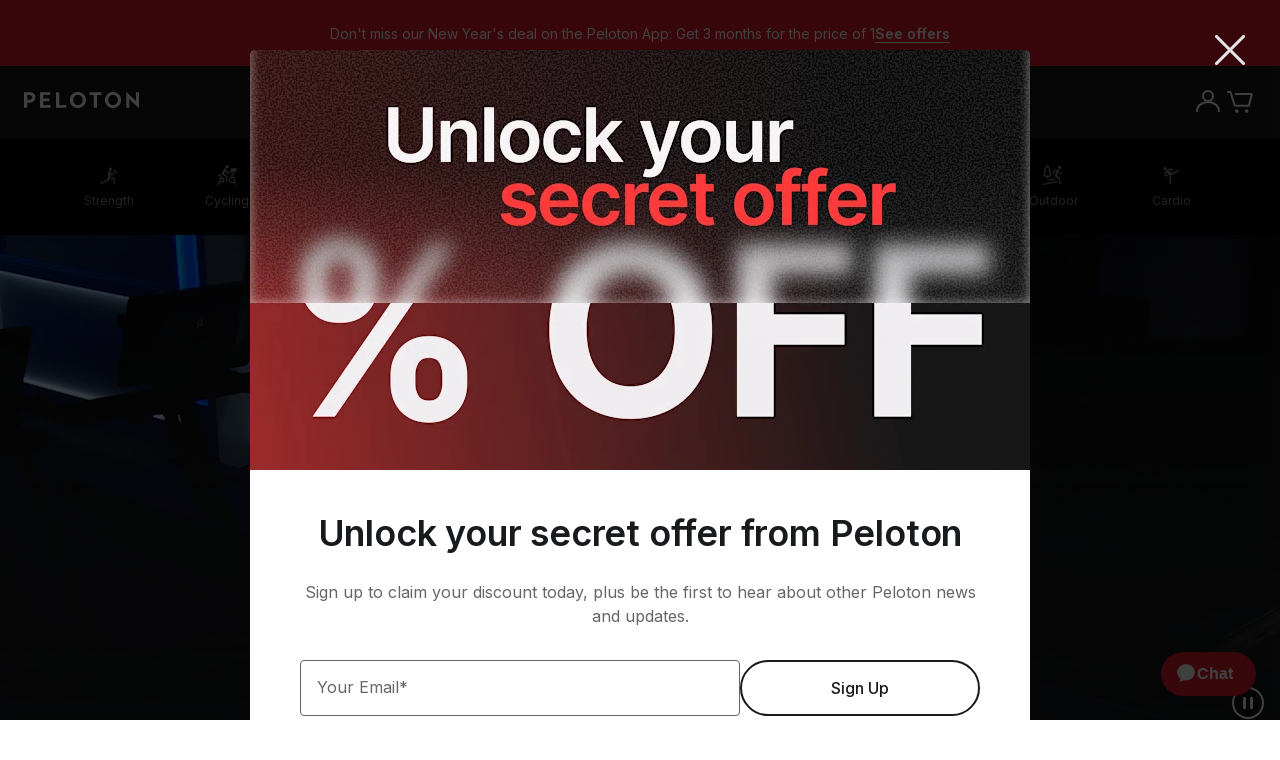

--- FILE ---
content_type: text/html; charset=utf-8
request_url: https://www.onepeloton.com/classes/running
body_size: 79028
content:
<!DOCTYPE html><html lang="en-US"><head><meta charSet="utf-8"/><meta name="viewport" content="width=device-width"/><link rel="preload" as="fetch" crossorigin="anonymous" href="https://www.onepeloton.com/api/pelo-content-entry-handler/en-US/7HIi2PeCwFsyW1gDnqtdop"/><link rel="preload" as="fetch" crossorigin="anonymous" href="https://www.onepeloton.com/api/page-builder-entry-handler/en-US/1uPQ7JcwuGGhb6YgtQUCrt"/><link rel="preload" as="fetch" crossorigin="anonymous" href="https://www.onepeloton.com/api/content-cache/entries/page-builder/en-US/1uPQ7JcwuGGhb6YgtQUCrt"/><title>Running workouts | Peloton</title><meta name="description" content="From fun runs to HIIT, you’ll improve your endurance and build strength with running workouts from Peloton."/><meta name="keywords" content=""/><meta property="og:locale" content="en-US"/><link rel="canonical" href="https://www.onepeloton.com/classes/running"/><link rel="alternate" hrefLang="en-US" href="https://www.onepeloton.com/classes/running"/><link rel="alternate" hrefLang="en-GB" href="https://www.onepeloton.com/en-GB/classes/running"/><link rel="alternate" hrefLang="en-AU" href="https://www.onepeloton.com/en-AU/classes/running"/><link rel="alternate" hrefLang="en-CA" href="https://www.onepeloton.com/en-CA/classes/running"/><link rel="alternate" hrefLang="de-DE" href="https://www.onepeloton.com/de-DE/classes/running"/><link rel="alternate" hrefLang="x-default" href="https://www.onepeloton.com/classes/running"/><meta property="og:type" content="website"/><meta property="og:title" content="Running workouts | Peloton"/><meta property="og:description" content="From fun runs to HIIT, you’ll improve your endurance and build strength with running workouts from Peloton."/><meta property="og:url" content="https://www.onepeloton.com/classes/running"/><meta property="og:image" content="https://res.cloudinary.com/peloton-cycle/image/fetch/dpr_2.0,f_auto,q_auto:good,w_400/https://s3.amazonaws.com/peloton-ride-images/ac72df1e8795b299949d47df5b553ae0ddb4fe81/img_1720526923_61a2160bfa8b4674907724885e24386f.png"/><meta name="next-head-count" content="21"/><script type="text/javascript">
        window.__promiseHooks = {};

        window.__promiseHooks.oneTrustLoaderPromise = new Promise((res, rej) => {
          window.jsonFeed = res;
        });

        window.__promiseHooks.optimizelyLoaderPromise = new Promise((res, rej) => {
          __promiseHooks.optimizelyLoaderPromiseResolve = res;
        });
      </script><script type="text/javascript">
          const optimizelyScript = document.createElement('script');
          optimizelyScript.type = 'text/javascript';
          optimizelyScript.async = '';
          optimizelyScript.id = 'optimizely-web-script';
          optimizelyScript.onload = () => {
            // resolve promise on load
            __promiseHooks.optimizelyLoaderPromiseResolve();
          };
          // set src after callbacks to ensure onload is called even when cached
          optimizelyScript.src = 'https://cdn.optimizely.com/js/4566010044.js';
          // insert at top of head
          document.head.insertBefore(optimizelyScript, document.head.firstChild);
        </script><meta charSet="utf-8"/><meta name="fragment" content="!"/><meta http-equiv="X-UA-Compatible" content="IE=edge"/><meta name="theme-color" content="#000000"/><link rel="shortcut icon" href="/favicon.png" media="(prefers-color-scheme: light)"/><link rel="shortcut icon" href="/favicon-light.png" media="(prefers-color-scheme: dark)"/><link rel="manifest" href="/manifest.json"/><meta property="twitter:site" content="@onepeloton"/><meta property="fb:pages" content="276454582447360"/><meta property="fb:app_id" content="492491817438833"/><meta name="google-translate-customization" content="6f442f5299d4fb33-6fabedf4c291478f-g65fdaf94bbb38d79-10"/><meta name="p:domain_verify" content="101b55ad18694aefbafa7f58026ba5d6"/><link rel="preconnect" href="https://fonts.gstatic.com" crossorigin="anonymous"/><link rel="preconnect" href="https://use.typekit.net" crossorigin="anonymous"/><link rel="preconnect" href="https://res.cloudinary.com" crossorigin="anonymous"/><link rel="preconnect" href="https://videos.ctfassets.net" crossorigin="anonymous"/><link rel="apple-touch-icon" href="/images/apple-touch-icon.png"/><link rel="apple-touch-icon" sizes="57x57" href="/images/apple-touch-icon-57.png"/><link rel="apple-touch-icon" sizes="76x76" href="/images/apple-touch-icon-76.png"/><link rel="apple-touch-icon" sizes="120x120" href="/images/apple-touch-icon-120.png"/><link rel="apple-touch-icon" sizes="128x128" href="/images/apple-touch-icon-128.png"/><link rel="apple-touch-icon" sizes="152x152" href="/images/apple-touch-icon-152.png"/><link rel="apple-touch-icon" sizes="180x180" href="/images/apple-touch-icon-180.png"/><link rel="apple-touch-icon" sizes="192x192" href="/images/apple-touch-icon-192.png"/><script src="https://maps.googleapis.com/maps/api/js?key=AIzaSyB-z-RAmJtSC9ENHeaF-ZEOkVkdkOdkZ7I&amp;libraries=places"></script><script type="text/javascript">function OptanonWrapper() {}</script><script type="text/javascript">
          if (window.localStorage && window.fetch) {
            // from https://developers.google.com/web/fundamentals/performance/user-centric-performance-metrics#load_abandonment
            window.__trackAbandons = () => {
              // Remove the listener so it only runs once.
              document.removeEventListener('visibilitychange', window.__trackAbandons);

              window.fetch('https://api.segment.io/v1/track', {
                method: 'POST',
                body: JSON.stringify({
                  anonymousId:
                    JSON.parse(window.localStorage.getItem('ajs_anonymous_id')) ||
                    '' + Math.random() * Math.pow(2, 52),
                  event: 'Load Abandoned',
                  properties: {
                    time: Math.round(performance.now()),
                    page: window.location.pathname,
                  },
                }),
                headers: {
                  'Content-Type': 'application/json',
                  Authorization: 'Basic ' + btoa('uVsMX4gpbvPnCfGtPffjBXqFeQktc5bp' + ':'),
                },
                credentials: 'include',
                keepalive: true,
              });
            };
            document.addEventListener('visibilitychange', window.__trackAbandons);
          }
          </script><script type="text/javascript">
            const isE2E = window.location.href.match('lit') || window.location.href.match('prod')
            if (!isE2E) {
              (function () {
                  const block = /measurement|linkedin|reddit|datadoghq|rum|stackadapt|adsystem|advertising|conversion|amplitude|analytics|tiktok|pinterest|doubleclick.net/i;
                  const isFidesBlock = window.Fides && (window.Fides.consent.marketing === false || window.Fides.consent.analytics === false);
                  const isGPCBlock = navigator.globalPrivacyControl === true;
                  // XHR
                  const _open = XMLHttpRequest.prototype.open;
                  XMLHttpRequest.prototype.open = function(method, url, ...rest) {
                    if ((isGPCBlock || isFidesBlock) && block.test(url)) {
                      this.__blocked = block.test(url);
                      this.__blocked_url = url;
                    }
                    return _open.call(this, method, url, ...rest);
                  };
                  const _send = XMLHttpRequest.prototype.send;
                  XMLHttpRequest.prototype.send = function(body) {
                    if (this.__blocked && (isGPCBlock || isFidesBlock)) {
                      // Prevent network call cleanly
                      try { this.abort(); } catch (_) {}
                      return; // no-op instead of sending
                    }
                    return _send.call(this, body);
                  };
                  window.toAppend = [];
                  // script injection
                  const _appendChild = Element.prototype.appendChild;
                  Element.prototype.appendChild = function(node){
                    try {
                      if ((window.Fides && window.Fides.consent.marketing || window.Fides.consent.analytics)) {
                        return _appendChild.call(this, node);
                      }
                      if (node.tagName === 'SCRIPT' && node.src && block.test(node.src)) {
                        window.toAppend.push(node);
                        return null;
                      }
                    } catch(_) {}
                    return _appendChild.call(this, node);
                  };
                })();
                var fidesSrc = 'https://cmp.onepeloton.com/fides.js' + '?property_id=' + 'FDS-UC6FD8' + '&';
                function insertFidesScript() {
                  var fidesPrefix = "fides_";
                  var searchParams = new URLSearchParams(location.search);
                  var fidesSearchParams = new URLSearchParams();
                  searchParams.forEach(function (value, key) {
                    if (key.startsWith(fidesPrefix)) {
                      fidesSearchParams.set(
                        key.replace(fidesPrefix, ""),
                        key === fidesPrefix + "cache_bust" ? Date.now().toString() : value
                      );
                    }
                  });

                  var src = fidesSrc + fidesSearchParams.toString();
                  var script = document.createElement("script");
                  script.async = false;
                  script.defer = false;
                  script.setAttribute("src", src);
                  script.setAttribute("id", "fides-js");
                  script.setAttribute("type", "text/javascript");
                  let retryCount = 0;
                  const maxRetries = 20;
                  const waitForAnalytics = setInterval(() => {
                    if (window.analytics) {
                      document.head.appendChild(script);
                      clearInterval(waitForAnalytics);
                    } else if (++retryCount >= maxRetries) {
                      clearInterval(waitForAnalytics);
                    }
                  }, 1000);
                }
                window.addEventListener('FidesReady', evt => {
                  const id = window.Fides?.experience?.experience_config?.id;
                  if (id) {
                    window.document.body.classList.add(id);
                  }
                  window.dispatchEvent(new CustomEvent('vendor:fides', { detail: 'fides' }));
                });
                window.addEventListener("FidesInitializing", function () { Fides.gtm(); });
                insertFidesScript();
            }
      </script><script type="text/javascript" class="optanon-category-C0002">
            (function(h,o,u,n,d) {
              h=h[d]=h[d]||{q:[],onReady:function(c){h.q.push(c)}}
              d=o.createElement(u);d.async=1;d.src=n
              n=o.getElementsByTagName(u)[0];n.parentNode.insertBefore(d,n)
            })(
              window,document,
              'script',
              ('https:' === document.location.protocol ? 'https://' : 'http://') + document.location.host + "/dd.js",
              'DD_RUM',
            ); 
            var sampleRateAppConfig = Number.parseInt(undefined) || 0;
            var sampleRate = window.navigator.userAgent.match(/HeadlessChrome|Prerender/)
              ? 0
              : sampleRateAppConfig;
            if (DD_RUM && DD_RUM.onReady) {
              DD_RUM.onReady(function() {
                var config = {
                  applicationId: 'd410086b-125a-4c4e-827a-76e0ac5ac591',
                  clientToken: 'pub61d267c2792aa455b002a59e01b73caf',
                  site: 'datadoghq.com',
                  service: 'www-nextjs',
                  env: 'production',
                  version: 'a7d7e6a22ae64d716533bc3b467339b85925446f',
                  sessionSampleRate: sampleRate,
                  trackUserInteractions: true,
                  allowedTracingUrls: [
                    { match: /https:\/\/.*k8s\.onepeloton.*/, propagatorTypes: ['datadog'] },
                  ],
                };
                // TODO: figure out nginx rewrites for this proxy on DPs
                if (true) {
                  config.proxy = '/ddforward';
                }
                const waitForFides = setInterval(() => {
                  if (window.Fides?.initialized) {
                    if (window.Fides.consent.analytics) {
                      DD_RUM.init(config);
                      DD_RUM.setGlobalContextProperty('locale', 'en-US' ?? 'en-US');
                      clearInterval(waitForFides);
                    }
                  }
                }, 500);
              });
              window.__trackDDAbandons = () => {
                // Remove the listener so it only runs once.
                document.removeEventListener('visibilitychange', window.__trackDDAbandons);
                if (DD_RUM && DD_RUM.onReady) {
                  DD_RUM.onReady(function () {
                    DD_RUM.addAction('Load Abandoned');
                  });
                };
              };
              document.addEventListener('visibilitychange', window.__trackDDAbandons);
            };
          </script><link rel="preconnect" href="https://use.typekit.net" crossorigin /><link rel="preconnect" href="https://fonts.gstatic.com" crossorigin /><link rel="preload" href="/vc-ap-533a42/_next/static/css/706e79a094b4a8e8.css?dpl=dpl_F2H9wd615iBvNhqXizBGxm2abf1w" as="style"/><link rel="stylesheet" href="/vc-ap-533a42/_next/static/css/706e79a094b4a8e8.css?dpl=dpl_F2H9wd615iBvNhqXizBGxm2abf1w" data-n-p=""/><noscript data-n-css=""></noscript><script defer="" nomodule="" src="/vc-ap-533a42/_next/static/chunks/polyfills-42372ed130431b0a.js?dpl=dpl_F2H9wd615iBvNhqXizBGxm2abf1w" data-ot-ignore="true"></script><script defer="" src="/vc-ap-533a42/_next/static/chunks/%40optimizely.f4d9d708280a3020.js?dpl=dpl_F2H9wd615iBvNhqXizBGxm2abf1w" data-ot-ignore="true"></script><script defer="" src="/vc-ap-533a42/_next/static/chunks/46657.f2238adbcad682a0.js?dpl=dpl_F2H9wd615iBvNhqXizBGxm2abf1w" data-ot-ignore="true"></script><script defer="" src="/vc-ap-533a42/_next/static/chunks/52949.09ec98893f8bec02.js?dpl=dpl_F2H9wd615iBvNhqXizBGxm2abf1w" data-ot-ignore="true"></script><script defer="" src="/vc-ap-533a42/_next/static/chunks/41080.83eed2976f8f6abf.js?dpl=dpl_F2H9wd615iBvNhqXizBGxm2abf1w" data-ot-ignore="true"></script><script src="/vc-ap-533a42/_next/static/chunks/webpack-cf61a364a049aed2.js?dpl=dpl_F2H9wd615iBvNhqXizBGxm2abf1w" defer="" data-ot-ignore="true"></script><script src="/vc-ap-533a42/_next/static/chunks/framework-0106faf0c307a210.js?dpl=dpl_F2H9wd615iBvNhqXizBGxm2abf1w" defer="" data-ot-ignore="true"></script><script src="/vc-ap-533a42/_next/static/chunks/main-243786289373a7fa.js?dpl=dpl_F2H9wd615iBvNhqXizBGxm2abf1w" defer="" data-ot-ignore="true"></script><script src="/vc-ap-533a42/_next/static/chunks/pages/_app-f963de9c3b03f4ba.js?dpl=dpl_F2H9wd615iBvNhqXizBGxm2abf1w" defer="" data-ot-ignore="true"></script><script src="/vc-ap-533a42/_next/static/chunks/2edb282b-5ef2aded43186ef0.js?dpl=dpl_F2H9wd615iBvNhqXizBGxm2abf1w" defer="" data-ot-ignore="true"></script><script src="/vc-ap-533a42/_next/static/chunks/7d55559a-44ad83c5a6f295dd.js?dpl=dpl_F2H9wd615iBvNhqXizBGxm2abf1w" defer="" data-ot-ignore="true"></script><script src="/vc-ap-533a42/_next/static/chunks/a29ae703-03c330339fa09c33.js?dpl=dpl_F2H9wd615iBvNhqXizBGxm2abf1w" defer="" data-ot-ignore="true"></script><script src="/vc-ap-533a42/_next/static/chunks/b96f54bd-811f9c2974bdbdef.js?dpl=dpl_F2H9wd615iBvNhqXizBGxm2abf1w" defer="" data-ot-ignore="true"></script><script src="/vc-ap-533a42/_next/static/chunks/37149-ae914d92acf4d2a7.js?dpl=dpl_F2H9wd615iBvNhqXizBGxm2abf1w" defer="" data-ot-ignore="true"></script><script src="/vc-ap-533a42/_next/static/chunks/4135-eeebf257a2b37174.js?dpl=dpl_F2H9wd615iBvNhqXizBGxm2abf1w" defer="" data-ot-ignore="true"></script><script src="/vc-ap-533a42/_next/static/chunks/51234-1482937553220a0b.js?dpl=dpl_F2H9wd615iBvNhqXizBGxm2abf1w" defer="" data-ot-ignore="true"></script><script src="/vc-ap-533a42/_next/static/chunks/19483-220070291b409ee9.js?dpl=dpl_F2H9wd615iBvNhqXizBGxm2abf1w" defer="" data-ot-ignore="true"></script><script src="/vc-ap-533a42/_next/static/chunks/69922-a1d7922f0da2252d.js?dpl=dpl_F2H9wd615iBvNhqXizBGxm2abf1w" defer="" data-ot-ignore="true"></script><script src="/vc-ap-533a42/_next/static/chunks/17347-991f4ae475e898a3.js?dpl=dpl_F2H9wd615iBvNhqXizBGxm2abf1w" defer="" data-ot-ignore="true"></script><script src="/vc-ap-533a42/_next/static/chunks/26930-044d4119dd9e51ec.js?dpl=dpl_F2H9wd615iBvNhqXizBGxm2abf1w" defer="" data-ot-ignore="true"></script><script src="/vc-ap-533a42/_next/static/chunks/86905-ae69afc7e48b3c97.js?dpl=dpl_F2H9wd615iBvNhqXizBGxm2abf1w" defer="" data-ot-ignore="true"></script><script src="/vc-ap-533a42/_next/static/chunks/37487-00b43859eca8e234.js?dpl=dpl_F2H9wd615iBvNhqXizBGxm2abf1w" defer="" data-ot-ignore="true"></script><script src="/vc-ap-533a42/_next/static/chunks/56140-1cb3b8f7f398ce2c.js?dpl=dpl_F2H9wd615iBvNhqXizBGxm2abf1w" defer="" data-ot-ignore="true"></script><script src="/vc-ap-533a42/_next/static/chunks/71672-bdeed7dc95427d99.js?dpl=dpl_F2H9wd615iBvNhqXizBGxm2abf1w" defer="" data-ot-ignore="true"></script><script src="/vc-ap-533a42/_next/static/chunks/3462-a61edebfb9a71cd8.js?dpl=dpl_F2H9wd615iBvNhqXizBGxm2abf1w" defer="" data-ot-ignore="true"></script><script src="/vc-ap-533a42/_next/static/chunks/81986-b905c19b1f6d7bdb.js?dpl=dpl_F2H9wd615iBvNhqXizBGxm2abf1w" defer="" data-ot-ignore="true"></script><script src="/vc-ap-533a42/_next/static/chunks/pages/classes/%5B...slugs%5D-f331b263ecfd3f77.js?dpl=dpl_F2H9wd615iBvNhqXizBGxm2abf1w" defer="" data-ot-ignore="true"></script><script src="/vc-ap-533a42/_next/static/vc-ap-533a42-soCtcaT8R_SJrsaUQHw7I/_buildManifest.js?dpl=dpl_F2H9wd615iBvNhqXizBGxm2abf1w" defer="" data-ot-ignore="true"></script><script src="/vc-ap-533a42/_next/static/vc-ap-533a42-soCtcaT8R_SJrsaUQHw7I/_ssgManifest.js?dpl=dpl_F2H9wd615iBvNhqXizBGxm2abf1w" defer="" data-ot-ignore="true"></script><style data-styled="" data-styled-version="5.3.6">html,body,div,span,applet,object,iframe,h1,h2,h3,h4,h5,h6,p,blockquote,pre,a,abbr,acronym,address,big,cite,code,del,dfn,em,img,ins,kbd,q,s,samp,small,strike,strong,sub,sup,tt,var,b,u,i,center,dl,dt,dd,ol,ul,li,fieldset,form,label,legend,table,caption,tbody,tfoot,thead,tr,th,td,article,aside,canvas,details,embed,figure,figcaption,footer,header,hgroup,menu,nav,output,ruby,section,summary,time,mark,audio,video{margin:0;padding:0;border:0;font-size:100%;font:inherit;vertical-align:baseline;}/*!sc*/
article,aside,details,figcaption,figure,footer,header,hgroup,menu,nav,section{display:block;}/*!sc*/
body{line-height:1;}/*!sc*/
ol,ul{list-style:none;}/*!sc*/
blockquote,q{quotes:none;}/*!sc*/
blockquote:before,blockquote:after,q:before,q:after{content:'';content:none;}/*!sc*/
table{border-collapse:collapse;border-spacing:0;}/*!sc*/
b,strong{font-weight:500;}/*!sc*/
i,em{font-style:italic;}/*!sc*/
*,*:before,*:after{box-sizing:border-box;}/*!sc*/
a{color:inherit;cursor:pointer;-webkit-text-decoration:none;text-decoration:none;}/*!sc*/
a:hover{-webkit-text-decoration:none;text-decoration:none;}/*!sc*/
button,input{-webkit-appearance:none;-moz-appearance:none;appearance:none;background:none;border-radius:0;border:0;color:inherit;font-size:inherit;font-family:inherit;margin:0;overflow:visible;padding:0;text-align:left;}/*!sc*/
button:[type="button"],input:[type="button"],button:[type="submit"],input:[type="submit"]{cursor:pointer;}/*!sc*/
button[data-focus-method='mouse'],input[data-focus-method='mouse'],button[data-focus-method='touch'],input[data-focus-method='touch']{outline:none;}/*!sc*/
hr{margin:0;}/*!sc*/
[tabindex="-1"]:focus{outline:none;}/*!sc*/
html,body,#root{height:100%;}/*!sc*/
.wf-loading *{opacity:0;-webkit-animation-play-state:paused !important;animation-play-state:paused !important;}/*!sc*/
html{-webkit-text-size-adjust:100%;}/*!sc*/
body{font-family:'Inter',sans-serif;font-weight:300;line-height:27px;color:#181a1d;-webkit-font-smoothing:antialiased;}/*!sc*/
body a,body button,body [role='button'],body [type='button'],body [type='submit']{cursor:pointer;}/*!sc*/
#root{float:left;width:100%;}/*!sc*/
.zopim{-webkit-transition-property:all;transition-property:all;-webkit-transition-duration:250ms;transition-duration:250ms;-webkit-transition-timing-function:ease;transition-timing-function:ease;}/*!sc*/
[data-test-id='ChatWidgetWindow'],[data-test-id='ChatWidgetMobileWindow']{z-index:90003 !important;}/*!sc*/
[data-test-id='ChatWidgetButton'],[data-test-id='ChatWidgetMobileButton']{z-index:90003 !important;}/*!sc*/
[data-test-id='ChatWidgetUnreadCountBadge'],[data-test-id='ChatWidgetMobileUnreadCountBadge']{z-index:90004 !important;}/*!sc*/
[data-test-id='ChatWidgetNotification'],[data-test-id='ChatWidgetMobileNotification']{z-index:90005 !important;}/*!sc*/
data-styled.g1[id="sc-global-hLCfex1"]{content:"sc-global-hLCfex1,"}/*!sc*/
.bvUoNw{overflow:visible;}/*!sc*/
.hBkYfm{overflow:visible;-webkit-filter:drop-shadow(1px 1px 2px rgba(0,0,0,0.15));filter:drop-shadow(1px 1px 2px rgba(0,0,0,0.15));}/*!sc*/
.kVToDk{overflow:visible;-webkit-transform:rotate(-90deg);-ms-transform:rotate(-90deg);transform:rotate(-90deg);}/*!sc*/
data-styled.g3[id="AsyncIcon__StyledIcon-design-system__sc-9oyiwf-0"]{content:"bvUoNw,hBkYfm,kVToDk,"}/*!sc*/
[data-whatintent='keyboard'] .ds__input:focus-within{box-shadow:0 0 0 2px #84B6E1;}/*!sc*/
[data-whatintent='keyboard'] .ds__checkbox:focus-within .visible-input{box-shadow:0 0 0 2px #84B6E1;}/*!sc*/
[data-whatintent='keyboard'] .ds__link:focus{outline:2px solid #84B6E1;outline-offset:4px;border-radius:4px;}/*!sc*/
data-styled.g4[id="sc-global-iLIxXf1"]{content:"sc-global-iLIxXf1,"}/*!sc*/
.jNtPCj{font-family:"Inter",sans-serif;-webkit-letter-spacing:0.01875rem;-moz-letter-spacing:0.01875rem;-ms-letter-spacing:0.01875rem;letter-spacing:0.01875rem;font-weight:400;font-size:18px;-webkit-letter-spacing:0px;-moz-letter-spacing:0px;-ms-letter-spacing:0px;letter-spacing:0px;line-height:150%;display:block;font-size:1.125rem;}/*!sc*/
@media (min-width:768px){.jNtPCj{font-size:1.25rem;}}/*!sc*/
.jNtPCj strong{font-weight:600;}/*!sc*/
.jNtPCj em{font-style:italic;}/*!sc*/
.jNtPCj a,.jNtPCj u{-webkit-transition:color 0.15s ease-in-out;transition:color 0.15s ease-in-out;-webkit-text-decoration:underline;text-decoration:underline;}/*!sc*/
.jNtPCj a:hover,.jNtPCj u:hover{color:#65666A;}/*!sc*/
.jNtPCj sup{font-size:small;vertical-align:super;}/*!sc*/
.jCkDSn{font-family:"Inter",sans-serif;-webkit-letter-spacing:0.01875rem;-moz-letter-spacing:0.01875rem;-ms-letter-spacing:0.01875rem;letter-spacing:0.01875rem;font-weight:400;font-size:18px;-webkit-letter-spacing:0px;-moz-letter-spacing:0px;-ms-letter-spacing:0px;letter-spacing:0px;line-height:150%;display:block;font-size:0.875rem;}/*!sc*/
@media (min-width:768px){.jCkDSn{font-size:1rem;}}/*!sc*/
.jCkDSn strong{font-weight:600;}/*!sc*/
.jCkDSn em{font-style:italic;}/*!sc*/
.jCkDSn a,.jCkDSn u{-webkit-transition:color 0.15s ease-in-out;transition:color 0.15s ease-in-out;-webkit-text-decoration:underline;text-decoration:underline;}/*!sc*/
.jCkDSn a:hover,.jCkDSn u:hover{color:#65666A;}/*!sc*/
.jCkDSn sup{font-size:small;vertical-align:super;}/*!sc*/
.dIclHj{font-family:"Inter",sans-serif;-webkit-letter-spacing:0.01875rem;-moz-letter-spacing:0.01875rem;-ms-letter-spacing:0.01875rem;letter-spacing:0.01875rem;font-weight:400;font-size:18px;-webkit-letter-spacing:0px;-moz-letter-spacing:0px;-ms-letter-spacing:0px;letter-spacing:0px;line-height:150%;display:block;margin-bottom:24px;text-align:center;color:#FFFFFF;font-size:0.875rem;}/*!sc*/
@media (min-width:768px){.dIclHj{font-size:1rem;}}/*!sc*/
.dIclHj strong{font-weight:600;}/*!sc*/
.dIclHj em{font-style:italic;}/*!sc*/
.dIclHj a,.dIclHj u{-webkit-transition:color 0.15s ease-in-out;transition:color 0.15s ease-in-out;-webkit-text-decoration:underline;text-decoration:underline;}/*!sc*/
.dIclHj a:hover,.dIclHj u:hover{color:#65666A;}/*!sc*/
.dIclHj sup{font-size:small;vertical-align:super;}/*!sc*/
.fRzxFH{font-family:"Inter",sans-serif;-webkit-letter-spacing:0.01875rem;-moz-letter-spacing:0.01875rem;-ms-letter-spacing:0.01875rem;letter-spacing:0.01875rem;font-weight:400;font-size:18px;-webkit-letter-spacing:0px;-moz-letter-spacing:0px;-ms-letter-spacing:0px;letter-spacing:0px;line-height:150%;display:block;color:#65666A;font-size:0.875rem;}/*!sc*/
@media (min-width:768px){.fRzxFH{font-size:1rem;}}/*!sc*/
.fRzxFH strong{font-weight:600;}/*!sc*/
.fRzxFH em{font-style:italic;}/*!sc*/
.fRzxFH a,.fRzxFH u{-webkit-transition:color 0.15s ease-in-out;transition:color 0.15s ease-in-out;-webkit-text-decoration:underline;text-decoration:underline;}/*!sc*/
.fRzxFH a:hover,.fRzxFH u:hover{color:#65666A;}/*!sc*/
.fRzxFH sup{font-size:small;vertical-align:super;}/*!sc*/
data-styled.g5[id="Body__StyledBody-design-system__sc-8gsxju-0"]{content:"jNtPCj,jCkDSn,dIclHj,fRzxFH,"}/*!sc*/
.gstFvw{font-family:"Inter",sans-serif;font-weight:600;line-height:130%;-webkit-letter-spacing:-0.0125rem;-moz-letter-spacing:-0.0125rem;-ms-letter-spacing:-0.0125rem;letter-spacing:-0.0125rem;display:block;color:#FFFFFF;font-size:2rem;}/*!sc*/
@media (min-width:0px){.gstFvw{text-shadow:0px 2px 16px #00000066;}}/*!sc*/
@media (min-width:768px){.gstFvw{text-shadow:1px 3px 24px #00000066;}}/*!sc*/
@media (min-width:768px){.gstFvw{font-size:2.625rem;}}/*!sc*/
@media (min-width:1024px){.gstFvw{font-size:3rem;}}/*!sc*/
.feyCNF{font-family:"Inter",sans-serif;font-weight:600;line-height:130%;-webkit-letter-spacing:-0.0125rem;-moz-letter-spacing:-0.0125rem;-ms-letter-spacing:-0.0125rem;letter-spacing:-0.0125rem;display:block;margin-bottom:24px;text-align:center;color:#FFFFFF;font-size:1.625rem;}/*!sc*/
@media (min-width:768px){.feyCNF{font-size:1.75rem;}}/*!sc*/
@media (min-width:1024px){.feyCNF{font-size:2rem;}}/*!sc*/
.cpkVLI{font-family:"Inter",sans-serif;font-weight:600;line-height:130%;-webkit-letter-spacing:-0.0125rem;-moz-letter-spacing:-0.0125rem;-ms-letter-spacing:-0.0125rem;letter-spacing:-0.0125rem;display:block;color:#181A1D;font-size:1.75rem;}/*!sc*/
@media (min-width:768px){.cpkVLI{font-size:2rem;}}/*!sc*/
@media (min-width:1024px){.cpkVLI{font-size:2.25rem;}}/*!sc*/
data-styled.g6[id="Headline__StyledHeadline-design-system__sc-ex1nuu-0"]{content:"gstFvw,feyCNF,cpkVLI,"}/*!sc*/
.bLURpT{font-family:"Inter",sans-serif !important;font-size:14px;font-weight:500;line-height:130%;-webkit-letter-spacing:0;-moz-letter-spacing:0;-ms-letter-spacing:0;letter-spacing:0;display:block;font-size:1rem;}/*!sc*/
@media (min-width:768px){.bLURpT{font-size:1.125rem;}}/*!sc*/
.bVltty{font-family:"Inter",sans-serif !important;font-size:14px;font-weight:500;line-height:130%;-webkit-letter-spacing:0;-moz-letter-spacing:0;-ms-letter-spacing:0;letter-spacing:0;display:block;font-size:0.875rem;}/*!sc*/
@media (min-width:768px){.bVltty{font-size:1rem;}}/*!sc*/
.dBsBIH{font-family:"Inter",sans-serif !important;font-size:14px;font-weight:500;line-height:130%;-webkit-letter-spacing:0;-moz-letter-spacing:0;-ms-letter-spacing:0;letter-spacing:0;display:block;color:#65666A;font-size:1rem;}/*!sc*/
@media (min-width:768px){.dBsBIH{font-size:1.125rem;}}/*!sc*/
.gjjrSH{font-family:"Inter",sans-serif !important;font-size:14px;font-weight:500;line-height:130%;-webkit-letter-spacing:0;-moz-letter-spacing:0;-ms-letter-spacing:0;letter-spacing:0;display:block;color:#697180;font-size:0.875rem;}/*!sc*/
@media (min-width:768px){.gjjrSH{font-size:1rem;}}/*!sc*/
data-styled.g8[id="Eyebrow__StyledEyebrow-design-system__sc-scrajo-0"]{content:"bLURpT,bVltty,dBsBIH,gjjrSH,"}/*!sc*/
.icQzqG{font-family:"Inter",sans-serif;font-size:13px;display:inline-block;font-weight:600;font-size:0.8125rem;line-height:1.231;}/*!sc*/
@media (min-width:768px){.icQzqG{font-size:0.875rem;line-height:1.714;}}/*!sc*/
.icQzqG strong{font-weight:600;}/*!sc*/
.icQzqG em{font-style:italic;}/*!sc*/
.icQzqG a,.icQzqG u{-webkit-transition:color 0.15s ease-in-out;transition:color 0.15s ease-in-out;-webkit-text-decoration:underline;text-decoration:underline;}/*!sc*/
.icQzqG a:hover,.icQzqG u:hover{color:#65666A;}/*!sc*/
.icQzqG sup{font-size:small;vertical-align:super;}/*!sc*/
.jRUVNy{font-family:"Inter",sans-serif;font-size:13px;display:inline-block;font-weight:400;font-size:0.8125rem;line-height:1.231;}/*!sc*/
.jRUVNy strong{font-weight:600;}/*!sc*/
.jRUVNy em{font-style:italic;}/*!sc*/
.jRUVNy a,.jRUVNy u{-webkit-transition:color 0.15s ease-in-out;transition:color 0.15s ease-in-out;-webkit-text-decoration:underline;text-decoration:underline;}/*!sc*/
.jRUVNy a:hover,.jRUVNy u:hover{color:#65666A;}/*!sc*/
.jRUVNy sup{font-size:small;vertical-align:super;}/*!sc*/
.hwaBZp{font-family:"Inter",sans-serif;font-size:13px;display:inline-block;font-weight:400;font-size:0.75rem;line-height:1.333;}/*!sc*/
.hwaBZp strong{font-weight:600;}/*!sc*/
.hwaBZp em{font-style:italic;}/*!sc*/
.hwaBZp a,.hwaBZp u{-webkit-transition:color 0.15s ease-in-out;transition:color 0.15s ease-in-out;-webkit-text-decoration:underline;text-decoration:underline;}/*!sc*/
.hwaBZp a:hover,.hwaBZp u:hover{color:#65666A;}/*!sc*/
.hwaBZp sup{font-size:small;vertical-align:super;}/*!sc*/
.mzZAk{font-family:"Inter",sans-serif;font-size:13px;display:inline-block;font-weight:400;font-size:0.875rem;line-height:1.714;}/*!sc*/
.mzZAk strong{font-weight:600;}/*!sc*/
.mzZAk em{font-style:italic;}/*!sc*/
.mzZAk a,.mzZAk u{-webkit-transition:color 0.15s ease-in-out;transition:color 0.15s ease-in-out;-webkit-text-decoration:underline;text-decoration:underline;}/*!sc*/
.mzZAk a:hover,.mzZAk u:hover{color:#65666A;}/*!sc*/
.mzZAk sup{font-size:small;vertical-align:super;}/*!sc*/
.khETiG{font-family:"Inter",sans-serif;font-size:13px;display:inline-block;font-weight:400;font-size:1rem;line-height:1.500;}/*!sc*/
.khETiG strong{font-weight:600;}/*!sc*/
.khETiG em{font-style:italic;}/*!sc*/
.khETiG a,.khETiG u{-webkit-transition:color 0.15s ease-in-out;transition:color 0.15s ease-in-out;-webkit-text-decoration:underline;text-decoration:underline;}/*!sc*/
.khETiG a:hover,.khETiG u:hover{color:#65666A;}/*!sc*/
.khETiG sup{font-size:small;vertical-align:super;}/*!sc*/
.eVXYEU{font-family:"Inter",sans-serif;font-size:13px;display:inline-block;color:#FFFFFF;font-weight:400;font-size:0.875rem;line-height:1.714;}/*!sc*/
.eVXYEU strong{font-weight:600;}/*!sc*/
.eVXYEU em{font-style:italic;}/*!sc*/
.eVXYEU a,.eVXYEU u{-webkit-transition:color 0.15s ease-in-out;transition:color 0.15s ease-in-out;-webkit-text-decoration:underline;text-decoration:underline;}/*!sc*/
.eVXYEU a:hover,.eVXYEU u:hover{color:#65666A;}/*!sc*/
.eVXYEU sup{font-size:small;vertical-align:super;}/*!sc*/
data-styled.g9[id="Label__StyledLabel-design-system__sc-1m4s9kl-0"]{content:"icQzqG,jRUVNy,hwaBZp,mzZAk,khETiG,eVXYEU,"}/*!sc*/
.jshIpy{font-family:"Inter",sans-serif;font-size:13px;font-weight:300;-webkit-letter-spacing:0;-moz-letter-spacing:0;-ms-letter-spacing:0;letter-spacing:0;line-height:1.53;display:inline-block;color:#FFFFFF;font-size:0.8125rem;line-height:1.25rem;}/*!sc*/
.jshIpy strong{font-weight:600;}/*!sc*/
.jshIpy em{font-style:italic;}/*!sc*/
.jshIpy a,.jshIpy u{-webkit-transition:color 0.15s ease-in-out;transition:color 0.15s ease-in-out;-webkit-text-decoration:underline;text-decoration:underline;}/*!sc*/
.jshIpy a:hover,.jshIpy u:hover{color:#65666A;}/*!sc*/
.jshIpy sup{font-size:small;vertical-align:super;}/*!sc*/
.dqCRPi{font-family:"Inter",sans-serif;font-size:13px;font-weight:300;-webkit-letter-spacing:0;-moz-letter-spacing:0;-ms-letter-spacing:0;letter-spacing:0;line-height:1.53;display:inline-block;font-size:0.75rem;line-height:1.25rem;}/*!sc*/
.dqCRPi strong{font-weight:600;}/*!sc*/
.dqCRPi em{font-style:italic;}/*!sc*/
.dqCRPi a,.dqCRPi u{-webkit-transition:color 0.15s ease-in-out;transition:color 0.15s ease-in-out;-webkit-text-decoration:underline;text-decoration:underline;}/*!sc*/
.dqCRPi a:hover,.dqCRPi u:hover{color:#65666A;}/*!sc*/
.dqCRPi sup{font-size:small;vertical-align:super;}/*!sc*/
.kfqDiW{font-family:"Inter",sans-serif;font-size:13px;font-weight:300;-webkit-letter-spacing:0;-moz-letter-spacing:0;-ms-letter-spacing:0;letter-spacing:0;line-height:1.53;display:inline-block;font-size:0.8125rem;line-height:1.25rem;}/*!sc*/
.kfqDiW strong{font-weight:600;}/*!sc*/
.kfqDiW em{font-style:italic;}/*!sc*/
.kfqDiW a,.kfqDiW u{-webkit-transition:color 0.15s ease-in-out;transition:color 0.15s ease-in-out;-webkit-text-decoration:underline;text-decoration:underline;}/*!sc*/
.kfqDiW a:hover,.kfqDiW u:hover{color:#65666A;}/*!sc*/
.kfqDiW sup{font-size:small;vertical-align:super;}/*!sc*/
.gOtgqK{font-family:"Inter",sans-serif;font-size:13px;font-weight:300;-webkit-letter-spacing:0;-moz-letter-spacing:0;-ms-letter-spacing:0;letter-spacing:0;line-height:1.53;display:block;font-size:0.8125rem;line-height:1.25rem;}/*!sc*/
.gOtgqK strong{font-weight:600;}/*!sc*/
.gOtgqK em{font-style:italic;}/*!sc*/
.gOtgqK a,.gOtgqK u{-webkit-transition:color 0.15s ease-in-out;transition:color 0.15s ease-in-out;-webkit-text-decoration:underline;text-decoration:underline;}/*!sc*/
.gOtgqK a:hover,.gOtgqK u:hover{color:#65666A;}/*!sc*/
.gOtgqK sup{font-size:small;vertical-align:super;}/*!sc*/
data-styled.g10[id="Support__StyledSupport-design-system__sc-1v46s2d-0"]{content:"jshIpy,dqCRPi,kfqDiW,gOtgqK,"}/*!sc*/
.cqppOE{display:block;width:100%;}/*!sc*/
.iJdlKe{display:block;background-color:#181A1D;width:100%;}/*!sc*/
@media (min-width:0px){.iJdlKe{padding-inline:0;}}/*!sc*/
@media (min-width:768px){.iJdlKe{padding-inline:2rem;}}/*!sc*/
@media (min-width:1024px){.iJdlKe{padding-inline:2rem;}}/*!sc*/
@media (min-width:0px){.iJdlKe{padding-block:1.5rem;}}/*!sc*/
@media (min-width:768px){.iJdlKe{padding-block:2rem;}}/*!sc*/
.bvpIpG{display:block;background-color:#181A1D;width:100%;}/*!sc*/
@media (min-width:0px){.bvpIpG{padding-inline:2rem;}}/*!sc*/
@media (min-width:1024px){.bvpIpG{padding-inline:6.5rem;}}/*!sc*/
@media (min-width:0px){.bvpIpG{padding-block:2rem;}}/*!sc*/
@media (min-width:768px){.bvpIpG{padding-block:4rem;}}/*!sc*/
@media (min-width:1024px){.bvpIpG{padding-block:5rem 2rem;}}/*!sc*/
.dRcbQJ{display:block;background-color:#181A1D;width:100%;}/*!sc*/
@media (min-width:1024px){.dRcbQJ{padding:2.5rem;}}/*!sc*/
.kdDccS{display:block;width:100%;}/*!sc*/
@media (min-width:0px){.kdDccS{max-width:316px;}}/*!sc*/
@media (min-width:768px){.kdDccS{max-width:400px;}}/*!sc*/
@media (min-width:1024px){.kdDccS{max-width:800px;}}/*!sc*/
.iAKus{display:block;width:100%;text-align:center;}/*!sc*/
.gUYXBW{display:block;background-color:#FFFFFF;width:100%;margin-inline:auto;}/*!sc*/
@media (min-width:0px){.gUYXBW{padding-inline:1.5rem;}}/*!sc*/
@media (min-width:768px){.gUYXBW{padding-inline:3rem;}}/*!sc*/
@media (min-width:0px){.gUYXBW{padding-block:1rem 1.5rem;}}/*!sc*/
@media (min-width:768px){.gUYXBW{padding-block:2rem 0;}}/*!sc*/
data-styled.g12[id="Container__StyledContainer-design-system__sc-1l0wzxx-0"]{content:"cqppOE,iJdlKe,bvpIpG,dRcbQJ,kdDccS,iAKus,gUYXBW,"}/*!sc*/
.dMLwKX{display:grid;gap:1rem;}/*!sc*/
@media (min-width:0px){.dMLwKX{grid-template-columns:repeat(1,1fr);}}/*!sc*/
@media (min-width:768px){.dMLwKX{grid-template-columns:repeat(2,1fr);}}/*!sc*/
@media (min-width:1024px){.dMLwKX{grid-template-columns:repeat(3,1fr);}}/*!sc*/
data-styled.g13[id="Grid__StyledGrid-design-system__sc-k63aiz-0"]{content:"dMLwKX,"}/*!sc*/
.gGpdVj{display:-webkit-box;display:-webkit-flex;display:-ms-flexbox;display:flex;gap:1rem;-webkit-flex-direction:column;-ms-flex-direction:column;flex-direction:column;-webkit-align-items:flex-end;-webkit-box-align:flex-end;-ms-flex-align:flex-end;align-items:flex-end;}/*!sc*/
.iAmzGJ{display:-webkit-box;display:-webkit-flex;display:-ms-flexbox;display:flex;margin-inline:0 !important;-webkit-flex-direction:column;-ms-flex-direction:column;flex-direction:column;}/*!sc*/
.iAmzGJ > *:first-child{margin-top:0 !important;}/*!sc*/
.iAmzGJ > *:last-child{margin-bottom:0 !important;}/*!sc*/
.kSJiGt{display:-webkit-box;display:-webkit-flex;display:-ms-flexbox;display:flex;gap:1rem;margin-block:0 1.5rem;-webkit-flex-wrap:wrap;-ms-flex-wrap:wrap;flex-wrap:wrap;-webkit-box-pack:center;-webkit-justify-content:center;-ms-flex-pack:center;justify-content:center;-webkit-align-items:center;-webkit-box-align:center;-ms-flex-align:center;align-items:center;}/*!sc*/
.cvlmkd{display:-webkit-box;display:-webkit-flex;display:-ms-flexbox;display:flex;-webkit-flex-direction:column;-ms-flex-direction:column;flex-direction:column;}/*!sc*/
.jiHWsi{display:-webkit-box;display:-webkit-flex;display:-ms-flexbox;display:flex;gap:4px;-webkit-flex-direction:row;-ms-flex-direction:row;flex-direction:row;-webkit-align-items:center;-webkit-box-align:center;-ms-flex-align:center;align-items:center;}/*!sc*/
.jpDmSk{display:-webkit-box;display:-webkit-flex;display:-ms-flexbox;display:flex;max-width:1224px;margin-inline:auto;-webkit-flex-direction:column;-ms-flex-direction:column;flex-direction:column;-webkit-box-pack:center;-webkit-justify-content:center;-ms-flex-pack:center;justify-content:center;-webkit-align-items:center;-webkit-box-align:center;-ms-flex-align:center;align-items:center;}/*!sc*/
@media (min-width:1024px){.jpDmSk{border-radius:0.75rem;}}/*!sc*/
@media (min-width:0px){.jpDmSk{min-height:380px;}}/*!sc*/
@media (min-width:768px){.jpDmSk{min-height:264px;}}/*!sc*/
.koqeiM{display:-webkit-box;display:-webkit-flex;display:-ms-flexbox;display:flex;background-color:#FFFFFF;-webkit-box-pack:center;-webkit-justify-content:center;-ms-flex-pack:center;justify-content:center;}/*!sc*/
@media (min-width:0px){.koqeiM{padding-inline:1rem;}}/*!sc*/
@media (min-width:768px){.koqeiM{padding-inline:1.5rem;}}/*!sc*/
@media (min-width:0px){.koqeiM{padding-block:2rem;}}/*!sc*/
@media (min-width:1024px){.koqeiM{padding-block:5rem;}}/*!sc*/
.hxNtQa{display:-webkit-box;display:-webkit-flex;display:-ms-flexbox;display:flex;max-width:1224px;-webkit-flex-direction:column;-ms-flex-direction:column;flex-direction:column;-webkit-box-pack:center;-webkit-justify-content:center;-ms-flex-pack:center;justify-content:center;}/*!sc*/
.gQgPGX{display:-webkit-box;display:-webkit-flex;display:-ms-flexbox;display:flex;margin-inline:auto;gap:1rem;text-align:center;-webkit-flex-direction:column;-ms-flex-direction:column;flex-direction:column;}/*!sc*/
@media (min-width:1024px){.gQgPGX{max-width:680px;}}/*!sc*/
.gcGMkV{display:-webkit-box;display:-webkit-flex;display:-ms-flexbox;display:flex;-webkit-box-pack:center;-webkit-justify-content:center;-ms-flex-pack:center;justify-content:center;}/*!sc*/
@media (min-width:1024px){.gcGMkV{max-width:1400px;}}/*!sc*/
@media (min-width:0px){.gcGMkV{padding-block:2rem 0;}}/*!sc*/
@media (min-width:1024px){.gcGMkV{padding-block:4rem 0;}}/*!sc*/
@media (min-width:0px){.gcGMkV{-webkit-flex-direction:column;-ms-flex-direction:column;flex-direction:column;}}/*!sc*/
@media (min-width:1024px){.gcGMkV{-webkit-flex-direction:row;-ms-flex-direction:row;flex-direction:row;}}/*!sc*/
data-styled.g14[id="Flex__StyledFlex-design-system__sc-42eftp-0"]{content:"gGpdVj,iAmzGJ,kSJiGt,cvlmkd,jiHWsi,jpDmSk,koqeiM,hxNtQa,gQgPGX,gcGMkV,"}/*!sc*/
.fUQAsV{display:-webkit-box;display:-webkit-flex;display:-ms-flexbox;display:flex;width:100%;background-color:transparent;padding-block:0;padding-inline:0;}/*!sc*/
.cuKBot{display:-webkit-box;display:-webkit-flex;display:-ms-flexbox;display:flex;width:100%;background-color:transparent;padding-block:0;padding-inline:0;-webkit-box-pack:center;-webkit-justify-content:center;-ms-flex-pack:center;justify-content:center;-webkit-align-items:center;-webkit-box-align:center;-ms-flex-align:center;align-items:center;}/*!sc*/
data-styled.g16[id="Layout__StyledLayout-design-system__sc-1i7tug2-0"]{content:"fUQAsV,cuKBot,"}/*!sc*/
.fHDbVR{color:#181A1D;-webkit-text-decoration:none !important;text-decoration:none !important;display:inline-block;position:relative;-webkit-transition:color 0.15s ease-in-out;transition:color 0.15s ease-in-out;font-size:15px;line-height:16px;}/*!sc*/
@media (min-width:768px){.fHDbVR{font-size:16px;}}/*!sc*/
@media (min-width:1024px){.fHDbVR{font-size:16px;}}/*!sc*/
@media (min-width:768px){.fHDbVR{line-height:20px;}}/*!sc*/
@media (min-width:1024px){.fHDbVR{line-height:20px;}}/*!sc*/
.fHDbVR span{font-weight:400;font-size:15px;line-height:16px;}/*!sc*/
@media (min-width:768px){.fHDbVR span{font-size:16px;}}/*!sc*/
@media (min-width:1024px){.fHDbVR span{font-size:16px;}}/*!sc*/
@media (min-width:768px){.fHDbVR span{line-height:20px;}}/*!sc*/
@media (min-width:1024px){.fHDbVR span{line-height:20px;}}/*!sc*/
.fHDbVR::after{content:'';display:block;height:1px;background-color:currentColor;margin-top:1px;}/*!sc*/
@media (min-width:768px){.fHDbVR::after{margin-top:1px;}}/*!sc*/
@media (min-width:1024px){.fHDbVR::after{margin-top:1px;}}/*!sc*/
.fHDbVR:hover{color:#65666A;}/*!sc*/
.fHDbVR:focus{outline:none;}/*!sc*/
.fEjXOH{color:#181A1D;-webkit-text-decoration:none !important;text-decoration:none !important;display:inline-block;position:relative;-webkit-transition:color 0.15s ease-in-out;transition:color 0.15s ease-in-out;font-size:15px;line-height:16px;}/*!sc*/
@media (min-width:768px){.fEjXOH{font-size:16px;}}/*!sc*/
@media (min-width:1024px){.fEjXOH{font-size:16px;}}/*!sc*/
@media (min-width:768px){.fEjXOH{line-height:20px;}}/*!sc*/
@media (min-width:1024px){.fEjXOH{line-height:20px;}}/*!sc*/
.fEjXOH span{font-size:15px;line-height:16px;}/*!sc*/
@media (min-width:768px){.fEjXOH span{font-size:16px;}}/*!sc*/
@media (min-width:1024px){.fEjXOH span{font-size:16px;}}/*!sc*/
@media (min-width:768px){.fEjXOH span{line-height:20px;}}/*!sc*/
@media (min-width:1024px){.fEjXOH span{line-height:20px;}}/*!sc*/
.fEjXOH:hover{color:#65666A;}/*!sc*/
.fEjXOH:focus{outline:none;}/*!sc*/
.jgBysN{color:#181A1D;-webkit-text-decoration:none !important;text-decoration:none !important;display:inline-block;position:relative;-webkit-transition:color 0.15s ease-in-out;transition:color 0.15s ease-in-out;font-size:14px;line-height:16px;}/*!sc*/
@media (min-width:768px){.jgBysN{font-size:15px;}}/*!sc*/
@media (min-width:1024px){.jgBysN{font-size:15px;}}/*!sc*/
@media (min-width:768px){.jgBysN{line-height:16px;}}/*!sc*/
@media (min-width:1024px){.jgBysN{line-height:16px;}}/*!sc*/
.jgBysN span{font-size:14px;line-height:16px;}/*!sc*/
@media (min-width:768px){.jgBysN span{font-size:15px;}}/*!sc*/
@media (min-width:1024px){.jgBysN span{font-size:15px;}}/*!sc*/
@media (min-width:768px){.jgBysN span{line-height:16px;}}/*!sc*/
@media (min-width:1024px){.jgBysN span{line-height:16px;}}/*!sc*/
.jgBysN::after{content:'';display:block;height:1px;background-color:currentColor;margin-top:2px;}/*!sc*/
@media (min-width:768px){.jgBysN::after{margin-top:2px;}}/*!sc*/
@media (min-width:1024px){.jgBysN::after{margin-top:2px;}}/*!sc*/
.jgBysN:hover{color:#65666A;}/*!sc*/
.jgBysN:focus{outline:none;}/*!sc*/
data-styled.g25[id="Link__StyledLink-design-system__sc-rhf0w1-0"]{content:"fHDbVR,fEjXOH,jgBysN,"}/*!sc*/
.dyzRle{position:relative;display:inline-block;width:100%;}/*!sc*/
data-styled.g37[id="Video__Wrapper-design-system__sc-iv2sz6-0"]{content:"dyzRle,"}/*!sc*/
.cCrlyH{position:absolute;bottom:1rem;right:16px;cursor:pointer;z-index:1;}/*!sc*/
.cCrlyH button{line-height:0;}/*!sc*/
data-styled.g38[id="Video__IconContainer-design-system__sc-iv2sz6-1"]{content:"cCrlyH,"}/*!sc*/
.feQdDV{display:block;}/*!sc*/
data-styled.g39[id="Video__StyledVideo-design-system__sc-iv2sz6-2"]{content:"feQdDV,"}/*!sc*/
.LXBHX{display:inline-block;height:100%;width:100%;object-fit:cover;}/*!sc*/
.LXBHX > div,.LXBHX video,.LXBHX img,.LXBHX picture{height:100%;width:100%;object-fit:inherit;vertical-align:middle;}/*!sc*/
data-styled.g41[id="Media__Container-design-system__sc-10mq0np-0"]{content:"LXBHX,"}/*!sc*/
.bvPPqT.bvPPqT{line-height:normal;font-weight:normal;-webkit-font-smoothing:auto;-webkit-appearance:auto;-moz-appearance:auto;appearance:auto;background:none;color:auto;-webkit-align-items:center;-webkit-box-align:center;-ms-flex-align:center;align-items:center;background-color:#FFFFFF;cursor:pointer;display:-webkit-inline-box;display:-webkit-inline-flex;display:-ms-inline-flexbox;display:inline-flex;-webkit-box-pack:center;-webkit-justify-content:center;-ms-flex-pack:center;justify-content:center;position:relative;-webkit-transition:all 0.15s ease-in-out;transition:all 0.15s ease-in-out;-webkit-user-select:none;-moz-user-select:none;-ms-user-select:none;user-select:none;vertical-align:middle;border-color:#FFFFFF;border-radius:24px;border-style:solid;border-width:2px;height:48px;width:240px;padding:0 calc(1.5rem - 2px);font-family:"Inter",sans-serif !important;font-size:14px;font-weight:500;line-height:130%;-webkit-letter-spacing:0;-moz-letter-spacing:0;-ms-letter-spacing:0;letter-spacing:0;font-size:16px;color:#181A1D;text-align:center;-webkit-text-decoration:none;text-decoration:none;outline:none;box-shadow:0 0 0 0 transparent;}/*!sc*/
.bvPPqT.bvPPqT:hover:not(:disabled){background-color:#F5F7F9;border-color:#F5F7F9;}/*!sc*/
.bvPPqT.bvPPqT:disabled,.bvPPqT.bvPPqT.isDisabled{cursor:not-allowed;pointer-events:none;}/*!sc*/
.bvPPqT.bvPPqT:not(.isLoading):disabled,.bvPPqT.bvPPqT:not(.isLoading).isDisabled{background-color:#E4E6E7;border-color:#E4E6E7;color:#222529;}/*!sc*/
.bvPPqT.bvPPqT:not(.isLoading):disabled svg,.bvPPqT.bvPPqT:not(.isLoading).isDisabled svg{fill:#222529;}/*!sc*/
.bvPPqT.bvPPqT svg{-webkit-transition:all 0.15s ease-in-out;transition:all 0.15s ease-in-out;fill:#181A1D;}/*!sc*/
.bvPPqT.bvPPqT svg.icon-before{margin-right:0.75rem;}/*!sc*/
.bvPPqT.bvPPqT svg.icon-after{margin-left:0.75rem;}/*!sc*/
.bvPPqT.bvPPqT > *:not(svg,a){-webkit-align-items:center;-webkit-box-align:center;-ms-flex-align:center;align-items:center;bottom:0;display:-webkit-box;display:-webkit-flex;display:-ms-flexbox;display:flex;-webkit-box-pack:center;-webkit-justify-content:center;-ms-flex-pack:center;justify-content:center;left:0;position:absolute;right:0;top:0;}/*!sc*/
.hzHldM.hzHldM{line-height:normal;font-weight:normal;-webkit-font-smoothing:auto;-webkit-appearance:auto;-moz-appearance:auto;appearance:auto;background:none;color:auto;-webkit-align-items:center;-webkit-box-align:center;-ms-flex-align:center;align-items:center;background-color:transparent;cursor:pointer;display:-webkit-inline-box;display:-webkit-inline-flex;display:-ms-inline-flexbox;display:inline-flex;-webkit-box-pack:center;-webkit-justify-content:center;-ms-flex-pack:center;justify-content:center;position:relative;-webkit-transition:all 0.15s ease-in-out;transition:all 0.15s ease-in-out;-webkit-user-select:none;-moz-user-select:none;-ms-user-select:none;user-select:none;vertical-align:middle;border-color:#FFFFFF;border-radius:24px;border-style:solid;border-width:2px;height:48px;width:240px;padding:0 calc(1.5rem - 2px);font-family:"Inter",sans-serif !important;font-size:14px;font-weight:500;line-height:130%;-webkit-letter-spacing:0;-moz-letter-spacing:0;-ms-letter-spacing:0;letter-spacing:0;font-size:16px;color:#FFFFFF;text-align:center;-webkit-text-decoration:none;text-decoration:none;outline:none;box-shadow:0 0 0 0 transparent;}/*!sc*/
.hzHldM.hzHldM:hover:not(:disabled){background-color:#FFFFFF;border-color:#FFFFFF;color:#181A1D;}/*!sc*/
.hzHldM.hzHldM:hover:not(:disabled) > svg{fill:#181A1D;}/*!sc*/
.hzHldM.hzHldM:hover:not(:disabled) [class*='svg__media-icon-alt']{fill:#FFFFFF;}/*!sc*/
.hzHldM.hzHldM:disabled,.hzHldM.hzHldM.isDisabled{cursor:not-allowed;pointer-events:none;}/*!sc*/
.hzHldM.hzHldM:not(.isLoading):disabled,.hzHldM.hzHldM:not(.isLoading).isDisabled{background-color:transparent;border-color:#222529;color:#222529;}/*!sc*/
.hzHldM.hzHldM:not(.isLoading):disabled svg,.hzHldM.hzHldM:not(.isLoading).isDisabled svg{fill:#222529;}/*!sc*/
.hzHldM.hzHldM svg{-webkit-transition:all 0.15s ease-in-out;transition:all 0.15s ease-in-out;fill:#FFFFFF;}/*!sc*/
.hzHldM.hzHldM svg.icon-before{margin-right:0.75rem;}/*!sc*/
.hzHldM.hzHldM svg.icon-after{margin-left:0.75rem;}/*!sc*/
.hzHldM.hzHldM > *:not(svg,a){-webkit-align-items:center;-webkit-box-align:center;-ms-flex-align:center;align-items:center;bottom:0;display:-webkit-box;display:-webkit-flex;display:-ms-flexbox;display:flex;-webkit-box-pack:center;-webkit-justify-content:center;-ms-flex-pack:center;justify-content:center;left:0;position:absolute;right:0;top:0;}/*!sc*/
.IZLJf.IZLJf{line-height:normal;font-weight:normal;-webkit-font-smoothing:auto;-webkit-appearance:auto;-moz-appearance:auto;appearance:auto;background:none;color:auto;-webkit-align-items:center;-webkit-box-align:center;-ms-flex-align:center;align-items:center;background-color:#FFFFFF;cursor:pointer;display:-webkit-inline-box;display:-webkit-inline-flex;display:-ms-inline-flexbox;display:inline-flex;-webkit-box-pack:center;-webkit-justify-content:center;-ms-flex-pack:center;justify-content:center;position:relative;-webkit-transition:all 0.15s ease-in-out;transition:all 0.15s ease-in-out;-webkit-user-select:none;-moz-user-select:none;-ms-user-select:none;user-select:none;vertical-align:middle;border-color:#FFFFFF;border-radius:20px;border-style:solid;border-width:2px;height:40px;width:240px;padding:0 calc(1.5rem - 2px);font-family:"Inter",sans-serif !important;font-size:14px;font-weight:500;line-height:130%;-webkit-letter-spacing:0;-moz-letter-spacing:0;-ms-letter-spacing:0;letter-spacing:0;font-size:16px;color:#181A1D;text-align:center;-webkit-text-decoration:none;text-decoration:none;outline:none;box-shadow:0 0 0 0 transparent;}/*!sc*/
.IZLJf.IZLJf:hover:not(:disabled){background-color:#F5F7F9;border-color:#F5F7F9;}/*!sc*/
.IZLJf.IZLJf:disabled,.IZLJf.IZLJf.isDisabled{cursor:not-allowed;pointer-events:none;}/*!sc*/
.IZLJf.IZLJf:not(.isLoading):disabled,.IZLJf.IZLJf:not(.isLoading).isDisabled{background-color:#E4E6E7;border-color:#E4E6E7;color:#222529;}/*!sc*/
.IZLJf.IZLJf:not(.isLoading):disabled svg,.IZLJf.IZLJf:not(.isLoading).isDisabled svg{fill:#222529;}/*!sc*/
.IZLJf.IZLJf svg{-webkit-transition:all 0.15s ease-in-out;transition:all 0.15s ease-in-out;fill:#181A1D;}/*!sc*/
.IZLJf.IZLJf svg.icon-before{margin-right:0.75rem;}/*!sc*/
.IZLJf.IZLJf svg.icon-after{margin-left:0.75rem;}/*!sc*/
.IZLJf.IZLJf > *:not(svg,a){-webkit-align-items:center;-webkit-box-align:center;-ms-flex-align:center;align-items:center;bottom:0;display:-webkit-box;display:-webkit-flex;display:-ms-flexbox;display:flex;-webkit-box-pack:center;-webkit-justify-content:center;-ms-flex-pack:center;justify-content:center;left:0;position:absolute;right:0;top:0;}/*!sc*/
.crHvNb.crHvNb{line-height:normal;font-weight:normal;-webkit-font-smoothing:auto;-webkit-appearance:auto;-moz-appearance:auto;appearance:auto;background:none;color:auto;-webkit-align-items:center;-webkit-box-align:center;-ms-flex-align:center;align-items:center;background-color:#DF1C2F;cursor:pointer;display:-webkit-inline-box;display:-webkit-inline-flex;display:-ms-inline-flexbox;display:inline-flex;-webkit-box-pack:center;-webkit-justify-content:center;-ms-flex-pack:center;justify-content:center;position:relative;-webkit-transition:all 0.15s ease-in-out;transition:all 0.15s ease-in-out;-webkit-user-select:none;-moz-user-select:none;-ms-user-select:none;user-select:none;vertical-align:middle;border-color:#DF1C2F;border-style:solid;border-width:2px;width:240px;padding:0 calc(1.5rem - 2px);font-family:"Inter",sans-serif !important;font-size:14px;font-weight:500;line-height:130%;-webkit-letter-spacing:0;-moz-letter-spacing:0;-ms-letter-spacing:0;letter-spacing:0;font-size:16px;color:#FFFFFF;text-align:center;-webkit-text-decoration:none;text-decoration:none;outline:none;box-shadow:0 0 0 0 transparent;}/*!sc*/
@media (min-width:0px){.crHvNb.crHvNb{border-radius:20px;}}/*!sc*/
@media (min-width:768px){.crHvNb.crHvNb{border-radius:24px;}}/*!sc*/
@media (min-width:0px){.crHvNb.crHvNb{height:40px;}}/*!sc*/
@media (min-width:768px){.crHvNb.crHvNb{height:48px;}}/*!sc*/
.crHvNb.crHvNb:hover:not(:disabled){background-color:#D00C2A;border-color:#D00C2A;}/*!sc*/
.crHvNb.crHvNb:disabled,.crHvNb.crHvNb.isDisabled{cursor:not-allowed;pointer-events:none;}/*!sc*/
.crHvNb.crHvNb:not(.isLoading):disabled,.crHvNb.crHvNb:not(.isLoading).isDisabled{background-color:#E4E6E7;border-color:#E4E6E7;color:#222529;}/*!sc*/
.crHvNb.crHvNb:not(.isLoading):disabled svg,.crHvNb.crHvNb:not(.isLoading).isDisabled svg{fill:#222529;}/*!sc*/
.crHvNb.crHvNb svg{-webkit-transition:all 0.15s ease-in-out;transition:all 0.15s ease-in-out;fill:#FFFFFF;}/*!sc*/
.crHvNb.crHvNb svg.icon-before{margin-right:0.75rem;}/*!sc*/
.crHvNb.crHvNb svg.icon-after{margin-left:0.75rem;}/*!sc*/
.crHvNb.crHvNb > *:not(svg,a){-webkit-align-items:center;-webkit-box-align:center;-ms-flex-align:center;align-items:center;bottom:0;display:-webkit-box;display:-webkit-flex;display:-ms-flexbox;display:flex;-webkit-box-pack:center;-webkit-justify-content:center;-ms-flex-pack:center;justify-content:center;left:0;position:absolute;right:0;top:0;}/*!sc*/
data-styled.g83[id="Button__StyledButton-design-system__sc-13u65xe-0"]{content:"bvPPqT,hzHldM,IZLJf,crHvNb,"}/*!sc*/
.erfIfH{display:inline-block;pointer-events:none;-webkit-user-select:none;-moz-user-select:none;-ms-user-select:none;user-select:none;-webkit-transition:all 0.15s ease-in-out;transition:all 0.15s ease-in-out;font-family:"Inter",sans-serif !important;font-size:14px;font-weight:500;line-height:130%;-webkit-letter-spacing:0;-moz-letter-spacing:0;-ms-letter-spacing:0;letter-spacing:0;font-size:0.8125rem;font-weight:600;line-height:1rem;-webkit-letter-spacing:0;-moz-letter-spacing:0;-ms-letter-spacing:0;letter-spacing:0;color:#FFFFFF;background-color:#DF1C2F;padding:0.25rem 0.5rem;border-radius:0.25rem;border:none;}/*!sc*/
data-styled.g86[id="Badge__StyledBadge-design-system__sc-2xczvj-0"]{content:"erfIfH,"}/*!sc*/
.dPFqxG{display:grid;grid-template-columns:1fr;grid-template-rows:100%;width:100%;}/*!sc*/
.dPFqxG > *{grid-column:1 / -1;grid-row:1 / -1;z-index:1;pointer-events:none;}/*!sc*/
.dPFqxG > * *{pointer-events:auto;}/*!sc*/
data-styled.g129[id="OverlaidChildren-design-system__sc-uqb1tf-0"]{content:"dPFqxG,"}/*!sc*/
#drift-frame-chat,#drift-frame-controller{z-index:90004 !important;}/*!sc*/
.drift-frame-chat{position:fixed !important;}/*!sc*/
@media (min-width:800px){.drift-frame-chat{bottom:55px !important;}}/*!sc*/
#drift-frame-chat,#drift-frame-controller{bottom:0px !important;right:0px !important;-webkit-transition:300ms ease !important;transition:300ms ease !important;}/*!sc*/
@media (min-width:580px){#drift-frame-chat,#drift-frame-controller{bottom:10px !important;right:20px !important;-webkit-transition:400ms ease !important;transition:400ms ease !important;}}/*!sc*/
@media (min-width:800px){#drift-frame-chat,#drift-frame-controller{bottom:0 !important;right:0 !important;margin:0;}}/*!sc*/
@media print{#drift-frame-chat,#drift-frame-controller{display:none !important;}}/*!sc*/
data-styled.g167[id="sc-global-bWPdbZ1"]{content:"sc-global-bWPdbZ1,"}/*!sc*/
@media screen and (min-width:1024px){.crVeNS > *{-webkit-transition:400ms padding-block-start;transition:400ms padding-block-start;}.crVeNS[data-theme=white] + [data-theme=white] > *,.crVeNS[data-theme=white] + [aria-hidden=true] + [data-theme=white] > *{padding-block-start:0 !important;}}/*!sc*/
data-styled.g188[id="OuterContainer__Wrapper-page-builder__sc-1ejgywb-0"]{content:"crVeNS,"}/*!sc*/
.kqQbWw{font-weight:700;padding:0.5rem 1rem;position:absolute;top:0;left:0;color:#000000;background:#FFFFFF;-webkit-transform:translateX(-105%);-ms-transform:translateX(-105%);transform:translateX(-105%);-webkit-transform:translateX(calc(- 100% - 1px));-ms-transform:translateX(calc(- 100% - 1px));transform:translateX(calc(- 100% - 1px));-webkit-transition:-webkit-transform 0.15s ease-out;-webkit-transition:transform 0.15s ease-out;transition:transform 0.15s ease-out;z-index:9999;}/*!sc*/
@media (prefers-reduced-motion){.kqQbWw{-webkit-transition:none;transition:none;}}/*!sc*/
.kqQbWw:focus{-webkit-transform:translateX(0);-ms-transform:translateX(0);transform:translateX(0);}/*!sc*/
data-styled.g251[id="sc-c75f8c46-0"]{content:"kqQbWw,"}/*!sc*/
.fzqLkD{background:#DF1C2F;color:#FFFFFF;-webkit-align-items:center;-webkit-box-align:center;-ms-flex-align:center;align-items:center;display:-webkit-box;display:-webkit-flex;display:-ms-flexbox;display:flex;-webkit-box-pack:center;-webkit-justify-content:center;-ms-flex-pack:center;justify-content:center;padding:1rem;text-align:center;-webkit-transition:all 0.15s ease-in-out;transition:all 0.15s ease-in-out;width:100%;}/*!sc*/
@media (min-width:580px){.fzqLkD{padding:1rem 2.5rem;}}/*!sc*/
@media (min-width:800px){.fzqLkD{min-height:66px;}}/*!sc*/
@media print{.fzqLkD{display:none;}}/*!sc*/
.fzqLkD em{color:#FFFFFF;font-style:normal;}/*!sc*/
.fzqLkD sup{display:inline-block;font-size:50%;margin-top:-3px;vertical-align:top;}/*!sc*/
.fzqLkD a{position:relative;margin-left:0px;white-space:nowrap;font-weight:500;}/*!sc*/
.fzqLkD a::after{border-bottom:1px solid #FFFFFF;content:'';left:0;position:absolute;top:calc(50% + 9px);width:100%;}/*!sc*/
.fzqLkD:hover{background:#D00C2A transition:background 250ms ease;}/*!sc*/
data-styled.g261[id="sc-6b1a1ee7-0"]{content:"fzqLkD,"}/*!sc*/
.fYHApA{position:relative;margin-left:0.5rem;white-space:nowrap;font-weight:500;}/*!sc*/
.fYHApA::after{border-bottom:1px solid #FFFFFF;content:'';left:0;position:absolute;top:calc(50% + 7px);margin-top:2px;width:100%;}/*!sc*/
@media (min-width:640px){.fYHApA{margin-left:0px;}}/*!sc*/
.fYHApA[data-focus-method='keyboard']:focus{border:3px solid black;outline:3px solid #B8DDF5;outline-offset:-1px;}/*!sc*/
data-styled.g262[id="sc-6b1a1ee7-1"]{content:"fYHApA,"}/*!sc*/
.fZjsdN{-webkit-align-items:center;-webkit-box-align:center;-ms-flex-align:center;align-items:center;text-align:center;-webkit-box-pack:center;-webkit-justify-content:center;-ms-flex-pack:center;justify-content:center;max-width:900px;width:100%;outline:none;--ecomm-modal-margin-bottom:40px;--ecomm-modal-margin-top:0px;margin-bottom:40px;}/*!sc*/
@media (min-width:375px){.fZjsdN{margin:0 20px 40px 20px;}}/*!sc*/
@media (min-width:580px){.fZjsdN{--ecomm-modal-margin-bottom:80px;--ecomm-modal-margin-top:20px;margin:20px 40px 80px;}}/*!sc*/
@media (min-width:800px){.fZjsdN{--ecomm-modal-margin-bottom:90px;--ecomm-modal-margin-top:30px;margin:30px 0 90px;}}/*!sc*/
.kLzXdf{-webkit-align-items:center;-webkit-box-align:center;-ms-flex-align:center;align-items:center;text-align:center;-webkit-box-pack:center;-webkit-justify-content:center;-ms-flex-pack:center;justify-content:center;max-width:1280px;width:100%;outline:none;--ecomm-modal-margin-bottom:40px;--ecomm-modal-margin-top:0px;margin-bottom:40px;}/*!sc*/
@media (min-width:375px){.kLzXdf{margin:0 20px 40px 20px;}}/*!sc*/
@media (min-width:580px){.kLzXdf{--ecomm-modal-margin-bottom:80px;--ecomm-modal-margin-top:20px;margin:20px 40px 80px;}}/*!sc*/
@media (min-width:800px){.kLzXdf{--ecomm-modal-margin-bottom:90px;--ecomm-modal-margin-top:30px;margin:30px 0 90px;}}/*!sc*/
data-styled.g280[id="sc-7a921234-0"]{content:"fZjsdN,kLzXdf,"}/*!sc*/
.iQiduw{position:-webkit-sticky;position:sticky;top:0;width:100%;z-index:3;overflow-x:hidden;}/*!sc*/
data-styled.g371[id="sc-c26b5651-0"]{content:"iQiduw,"}/*!sc*/
.ghsPYV{-webkit-align-items:center;-webkit-box-align:center;-ms-flex-align:center;align-items:center;display:-webkit-box;display:-webkit-flex;display:-ms-flexbox;display:flex;-webkit-box-pack:center;-webkit-justify-content:center;-ms-flex-pack:center;justify-content:center;max-height:110px;padding:1rem 0;position:relative;width:100%;background:rgba(0,0,0,1);}/*!sc*/
.ghsPYV .carousel{display:-webkit-box;display:-webkit-flex;display:-ms-flexbox;display:flex;-webkit-box-pack:center;-webkit-justify-content:center;-ms-flex-pack:center;justify-content:center;max-width:calc(100% - 33px);}/*!sc*/
@media (min-width:580px){.ghsPYV .carousel{max-width:calc(100% - 66px);}}/*!sc*/
.ghsPYV .carousel [data-testid='sliderList']{gap:0.5rem;-webkit-scroll-behavior:smooth;-moz-scroll-behavior:smooth;-ms-scroll-behavior:smooth;scroll-behavior:smooth;display:grid;grid-auto-flow:column;}/*!sc*/
@media (min-width:1024px){.ghsPYV .carousel [data-testid='sliderList']{gap:1rem;}}/*!sc*/
data-styled.g372[id="sc-c26b5651-1"]{content:"ghsPYV,"}/*!sc*/
.jeArIU{border-radius:10px;background:none;border:1px solid transparent;color:#888B93;false;}/*!sc*/
.jeArIU svg{margin-bottom:0.5rem;}/*!sc*/
.jeArIU svg path{fill:#888B93;color:#888B93;false;}/*!sc*/
@media (hover:hover) and (pointer:fine){.jeArIU:hover{color:#A8ACB1;background:linear-gradient( 180deg,rgba(105,113,128,0) -135.12%,rgba(105,113,128,0.35) 100% );}.jeArIU:hover a{color:#A8ACB1;}.jeArIU:hover a path{fill:#A8ACB1;color:#A8ACB1;}}/*!sc*/
.iqlkPC{border-radius:10px;background:none;border:1px solid transparent;color:#888B93;border:solid 1px #FFFFFF;background:rgba(105,113,128,0.25);color:#FFFFFF;}/*!sc*/
.iqlkPC svg{margin-bottom:0.5rem;}/*!sc*/
.iqlkPC svg path{fill:#888B93;color:#888B93;fill:#FFFFFF;color:#FFFFFF;}/*!sc*/
@media (hover:hover) and (pointer:fine){.iqlkPC:hover{color:#A8ACB1;background:linear-gradient( 180deg,rgba(105,113,128,0) -135.12%,rgba(105,113,128,0.35) 100% );}.iqlkPC:hover a{color:#A8ACB1;}.iqlkPC:hover a path{fill:#A8ACB1;color:#A8ACB1;}}/*!sc*/
data-styled.g373[id="sc-c26b5651-2"]{content:"jeArIU,iqlkPC,"}/*!sc*/
.kwIFIH{-webkit-align-items:center;-webkit-box-align:center;-ms-flex-align:center;align-items:center;cursor:pointer;display:-webkit-box;display:-webkit-flex;display:-ms-flexbox;display:flex;-webkit-flex-direction:column;-ms-flex-direction:column;flex-direction:column;-webkit-box-pack:center;-webkit-justify-content:center;-ms-flex-pack:center;justify-content:center;padding:10px 0;width:100px;}/*!sc*/
@media (max-width:768px){.kwIFIH{height:68px;width:75px;}}/*!sc*/
data-styled.g374[id="sc-c26b5651-3"]{content:"kwIFIH,"}/*!sc*/
.eora-dV{background:#DF1C2F;color:#FFFFFF;width:100%;}/*!sc*/
.eora-dV:focus .singleCta{border:3px solid black;outline:3px solid #B8DDF5;outline-offset:-1px;}/*!sc*/
.eora-dV::after{display:none;}/*!sc*/
.eora-dV span{font-size:inherit !important;font-weight:inherit !important;}/*!sc*/
.eora-dV > span{-webkit-align-items:center;-webkit-box-align:center;-ms-flex-align:center;align-items:center;display:-webkit-box;display:-webkit-flex;display:-ms-flexbox;display:flex;-webkit-box-pack:center;-webkit-justify-content:center;-ms-flex-pack:center;justify-content:center;padding:1rem;text-align:center;-webkit-transition:all 0.15s ease-in-out;transition:all 0.15s ease-in-out;width:100%;min-height:46px !important;}/*!sc*/
@media (min-width:580px){.eora-dV > span{padding:1rem 2.5rem;}}/*!sc*/
@media (min-width:800px){.eora-dV > span{min-height:66px;}}/*!sc*/
@media (min-width:580px){.eora-dV > span{min-height:56px !important;}}/*!sc*/
@media (min-width:800px){.eora-dV > span{min-height:66px !important;}}/*!sc*/
.eora-dV [data-element-id='banner']{padding:unset;min-height:unset;}/*!sc*/
data-styled.g416[id="sc-7aa3409a-0"]{content:"eora-dV,"}/*!sc*/
.bJBpAb{display:block;line-height:20px;white-space:pre-line;}/*!sc*/
@supports (text-wrap:balance){.bJBpAb{text-wrap:balance;}}/*!sc*/
.bJBpAb > .singleCta{font-weight:600 !important;}/*!sc*/
@media (min-width:0px){.bJBpAb > .singleCta{font-size:0.8125rem;}}/*!sc*/
@media (min-width:768px){.bJBpAb > .singleCta{font-size:0.875rem;}}/*!sc*/
@media (min-width:1024px){.bJBpAb{display:-webkit-inline-box;display:-webkit-inline-flex;display:-ms-inline-flexbox;display:inline-flex;-webkit-align-items:center;-webkit-box-align:center;-ms-flex-align:center;align-items:center;gap:0.5rem;white-space:normal;}}/*!sc*/
.bJBpAb p{font-weight:400;display:inline;}/*!sc*/
data-styled.g419[id="sc-7aa3409a-3"]{content:"bJBpAb,"}/*!sc*/
.jKysPG{width:0.5rem;height:0.5rem;border-radius:0.125rem;background-color:#50C4AA;}/*!sc*/
.grGxxJ{width:0.5rem;height:0.5rem;border-radius:0.125rem;background-color:#FC820F;}/*!sc*/
.bqzBOM{width:0.5rem;height:0.5rem;border-radius:0.125rem;background-color:#FACB3E;}/*!sc*/
data-styled.g513[id="sc-a303c4ed-0"]{content:"jKysPG,grGxxJ,bqzBOM,"}/*!sc*/
.fovhFD{display:contents;}/*!sc*/
@media (min-width:580px){.fovhFD{display:none;}}/*!sc*/
data-styled.g549[id="sc-40b047b6-0"]{content:"fovhFD,"}/*!sc*/
.eHFOnN{display:none;}/*!sc*/
@media (min-width:580px){.eHFOnN{display:contents;}}/*!sc*/
data-styled.g551[id="sc-40b047b6-2"]{content:"eHFOnN,"}/*!sc*/
.jpoMAB{background-color:#181A1D !important;border-top-left-radius:0.5rem;border-top-right-radius:0.5rem;}/*!sc*/
data-styled.g616[id="sc-64568a57-0"]{content:"jpoMAB,"}/*!sc*/
.fdtmeN{position:relative;}/*!sc*/
data-styled.g618[id="sc-3d0d7138-0"]{content:"fdtmeN,"}/*!sc*/
.kIhIka{background-color:transparent;border:none;cursor:pointer;position:absolute;-webkit-transform:translateX(-50%) rotate(-90deg);-ms-transform:translateX(-50%) rotate(-90deg);transform:translateX(-50%) rotate(-90deg);left:50%;height:44px;width:44px;bottom:1rem;}/*!sc*/
@media (min-width:800px){.kIhIka{bottom:1.5rem;}}/*!sc*/
.kIhIka svg{pointer-events:none;}/*!sc*/
data-styled.g619[id="sc-3d0d7138-1"]{content:"kIhIka,"}/*!sc*/
.jQIRMP{-webkit-animation:jfLfiv 0.8s infinite alternate ease-in-out;animation:jfLfiv 0.8s infinite alternate ease-in-out;-webkit-filter:drop-shadow(1px 1px 2px rgba(0,0,0,0.15));filter:drop-shadow(1px 1px 2px rgba(0,0,0,0.15));height:2.5rem;}/*!sc*/
data-styled.g620[id="sc-3d0d7138-2"]{content:"jQIRMP,"}/*!sc*/
.ixLLkf ul ol{list-style:decimal;padding-left:1.5rem;}/*!sc*/
.ixLLkf ul ul{list-style:disc;padding-left:1.5rem;}/*!sc*/
data-styled.g890[id="sc-f531ec1b-0"]{content:"ixLLkf,"}/*!sc*/
.cqxUSh{display:block;-webkit-user-select:none;-moz-user-select:none;-ms-user-select:none;user-select:none;}/*!sc*/
.cqxUSh img{object-fit:cover;-webkit-user-select:none;-moz-user-select:none;-ms-user-select:none;user-select:none;vertical-align:middle;}/*!sc*/
data-styled.g899[id="sc-3d759a90-0"]{content:"cqxUSh,"}/*!sc*/
.cvmckK{display:-webkit-box;display:-webkit-flex;display:-ms-flexbox;display:flex;padding:1rem 0;margin:-1rem 0;position:relative;overflow:auto;-webkit-scroll-snap-type:x proximity;-moz-scroll-snap-type:x proximity;-ms-scroll-snap-type:x proximity;scroll-snap-type:x proximity;-webkit-scrollbar-width:none;-moz-scrollbar-width:none;-ms-scrollbar-width:none;scrollbar-width:none;-ms-overflow-style:none;}/*!sc*/
@media (min-width:768px){.cvmckK{gap:0.5rem;}}/*!sc*/
.cvmckK::-webkit-scrollbar{display:none;}/*!sc*/
data-styled.g920[id="sc-eaa53172-0"]{content:"cvmckK,"}/*!sc*/
.iQsACc{-webkit-scroll-snap-align:start;-moz-scroll-snap-align:start;-ms-scroll-snap-align:start;scroll-snap-align:start;padding-left:0.5rem;}/*!sc*/
.iQsACc:last-of-type{padding-right:2rem;}/*!sc*/
@media (min-width:768px){.iQsACc{-webkit-scroll-snap-align:center;-moz-scroll-snap-align:center;-ms-scroll-snap-align:center;scroll-snap-align:center;padding-left:0;}.iQsACc:last-of-type{padding-right:0;}}/*!sc*/
data-styled.g921[id="sc-eaa53172-1"]{content:"iQsACc,"}/*!sc*/
.kna-DN{-webkit-flex-shrink:0;-ms-flex-negative:0;flex-shrink:0;white-space:nowrap;font-size:0.8125rem !important;font-weight:400 !important;width:auto !important;padding:0.75rem 1rem !important;color:#FFFFFF !important;background-color:rgba(101,102,106,0.25) !important;border:none !important;}/*!sc*/
.kna-DN:hover{background-color:rgba(101,102,106,0.5) !important;}/*!sc*/
data-styled.g925[id="sc-eaa53172-5"]{content:"kna-DN,"}/*!sc*/
.fypZsL{position:relative;}/*!sc*/
data-styled.g929[id="sc-7d6c5a5c-0"]{content:"fypZsL,"}/*!sc*/
.ehbytn{display:-webkit-box;display:-webkit-flex;display:-ms-flexbox;display:flex;-webkit-align-items:center;-webkit-box-align:center;-ms-flex-align:center;align-items:center;padding:0.6875rem 0.75rem;border:1px solid #A8ACB1;border-radius:8px;-webkit-transition:background-color 0.2s ease-out;transition:background-color 0.2s ease-out;}/*!sc*/
data-styled.g930[id="sc-7d6c5a5c-1"]{content:"ehbytn,"}/*!sc*/
.kVQBcA{margin-left:0.75rem;}/*!sc*/
data-styled.g932[id="sc-7d6c5a5c-3"]{content:"kVQBcA,"}/*!sc*/
.cCLwGu{position:absolute;top:3rem;left:0;-webkit-transform:translateY(3rem);-ms-transform:translateY(3rem);transform:translateY(3rem);z-index:1;background:#181A1D;border:1px solid #A8ACB1;opacity:0;-webkit-transition:opacity 0.25s ease-out,-webkit-transform 0.25s ease-out;-webkit-transition:opacity 0.25s ease-out,transform 0.25s ease-out;transition:opacity 0.25s ease-out,transform 0.25s ease-out;border-radius:8px;pointer-events:none;}/*!sc*/
.cCLwGu.is-expanded{-webkit-transform:translateY(0);-ms-transform:translateY(0);transform:translateY(0);opacity:1;pointer-events:auto;}/*!sc*/
data-styled.g933[id="sc-7d6c5a5c-4"]{content:"cCLwGu,"}/*!sc*/
.slide-up-modal-body{width:100%;height:100%;max-height:none;padding:2rem;overflow:auto;}/*!sc*/
@media (min-width:580px){.slide-up-modal-body{max-height:calc(100vh - 3.5rem);}}/*!sc*/
@media (min-width:800px){.slide-up-modal-body{max-height:calc(100vh - 5rem * 2);}}/*!sc*/
@media (min-width:1024px){.slide-up-modal-body{padding:2.5rem;}}/*!sc*/
#prospects-slide-up-modal.ReactModal__Content{width:100%;height:calc(100% - 3.5rem);margin:0 auto;position:fixed;top:3.5rem;-webkit-transform:translateY(100%);-ms-transform:translateY(100%);transform:translateY(100%);opacity:1;border-radius:0.75rem 0.75rem 0 0;color:#FFFFFF;background-color:#181A1D;}/*!sc*/
@media (min-width:580px){#prospects-slide-up-modal.ReactModal__Content{max-width:calc(100% - 2rem);height:auto;}}/*!sc*/
@media (min-width:800px){#prospects-slide-up-modal.ReactModal__Content{position:relative;-webkit-transform:translateY(30%);-ms-transform:translateY(30%);transform:translateY(30%);}}/*!sc*/
@media (min-width:1024px){#prospects-slide-up-modal.ReactModal__Content{max-width:56.25rem;margin:5rem 0 auto;border-radius:0.25rem;}}/*!sc*/
#prospects-slide-up-modal.ReactModal__Content--before-open{-webkit-transition:-webkit-transform 500ms ease;-webkit-transition:transform 500ms ease;transition:transform 500ms ease;}/*!sc*/
#prospects-slide-up-modal.ReactModal__Content--after-open{-webkit-transition:-webkit-transform 500ms ease;-webkit-transition:transform 500ms ease;transition:transform 500ms ease;-webkit-transform:translateY(0);-ms-transform:translateY(0);transform:translateY(0);}/*!sc*/
#prospects-slide-up-modal.ReactModal__Content--before-close{-webkit-transform:translateY(30%);-ms-transform:translateY(30%);transform:translateY(30%);background-color:rgba(0,0,0,0) !important;opacity:1;-webkit-transition:-webkit-transform 400ms ease,opacity 400ms ease,background-color 400ms ease;-webkit-transition:transform 400ms ease,opacity 400ms ease,background-color 400ms ease;transition:transform 400ms ease,opacity 400ms ease,background-color 400ms ease;}/*!sc*/
#prospects-slide-up-modal.ReactModal__Content--before-open .async-modal-body{opacity:1;}/*!sc*/
@media (min-width:800px){#prospects-slide-up-modal.ReactModal__Content--before-open .async-modal-body{-webkit-transition:opacity 300ms linear;transition:opacity 300ms linear;-webkit-transition-delay:100ms;transition-delay:100ms;}}/*!sc*/
#prospects-slide-up-modal.ReactModal__Content--before-close .async-modal-body{opacity:0;}/*!sc*/
@media (min-width:800px){#prospects-slide-up-modal.ReactModal__Content--before-close .async-modal-body{-webkit-transition:opacity 300ms linear;transition:opacity 300ms linear;-webkit-transition-delay:0;transition-delay:0;}}/*!sc*/
#prospects-slide-up-modal.ReactModal__Content > div:first-of-type{display:-webkit-box;display:-webkit-flex;display:-ms-flexbox;display:flex;position:absolute;top:0;right:0;-webkit-transform:translateY(-100%);-ms-transform:translateY(-100%);transform:translateY(-100%);}/*!sc*/
@media (min-width:800px){#prospects-slide-up-modal.ReactModal__Content > div:first-of-type{-webkit-transform:translateY(calc(-100% - 0.75rem));-ms-transform:translateY(calc(-100% - 0.75rem));transform:translateY(calc(-100% - 0.75rem));}}/*!sc*/
#prospects-slide-up-modal.ReactModal__Content > div:first-of-type svg{fill:#FFFFFF;height:1.5rem !important;width:1.5rem !important;}/*!sc*/
#prospects-slide-up-modal.ReactModal__Content > div:first-of-type svg path{fill:#FFFFFF !important;}/*!sc*/
#prospects-slide-up-modal.ReactModal__Content > div:first-of-type button{display:-webkit-box;display:-webkit-flex;display:-ms-flexbox;display:flex;padding:1rem;}/*!sc*/
@media (min-width:800px){#prospects-slide-up-modal.ReactModal__Content > div:first-of-type button{padding:0;-webkit-transition:opacity 250ms ease;transition:opacity 250ms ease;-webkit-transition-duration:250ms;transition-duration:250ms;opacity:0.8;}}/*!sc*/
#prospects-slide-up-modal.ReactModal__Content > div:first-of-type button:hover{opacity:1;}/*!sc*/
data-styled.g937[id="sc-global-bkoAsK1"]{content:"sc-global-bkoAsK1,"}/*!sc*/
.iAAyYw{width:auto;height:auto;overflow:hidden;-webkit-transition:width 0.2s ease-out,height 0.2s ease-out;transition:width 0.2s ease-out,height 0.2s ease-out;}/*!sc*/
data-styled.g939[id="sc-a739aef7-0"]{content:"iAAyYw,"}/*!sc*/
.idJblx{border-radius:0 0 0.25rem 0.25rem;color:#FFFFFF;display:-webkit-box;display:-webkit-flex;display:-ms-flexbox;display:flex;-webkit-flex-direction:column;-ms-flex-direction:column;flex-direction:column;-webkit-box-pack:center;-webkit-justify-content:center;-ms-flex-pack:center;justify-content:center;text-align:left;margin-top:auto;padding:1.5rem 1rem;height:auto;}/*!sc*/
@media (min-width:768px){.idJblx{padding:1.5rem;height:127px;}}/*!sc*/
data-styled.g943[id="sc-e5d8417a-0"]{content:"idJblx,"}/*!sc*/
.bLGyPs{margin:4px 0 0;}/*!sc*/
.VLusB{margin:unset;}/*!sc*/
data-styled.g944[id="sc-e5d8417a-1"]{content:"bLGyPs,VLusB,"}/*!sc*/
@media (min-width:768px){.bXwnDW{white-space:nowrap;overflow:hidden;text-overflow:ellipsis;max-width:98%;}}/*!sc*/
data-styled.g945[id="sc-e5d8417a-2"]{content:"bXwnDW,"}/*!sc*/
.hONVWt{margin-top:4px;color:#E4E6E7;}/*!sc*/
data-styled.g946[id="sc-e5d8417a-3"]{content:"hONVWt,"}/*!sc*/
.mPoEr{position:relative;width:100%;height:201px;}/*!sc*/
@media (min-width:800px){.mPoEr{height:192px;}}/*!sc*/
data-styled.g947[id="sc-5d88be4-0"]{content:"mPoEr,"}/*!sc*/
.hfxEUc{border-radius:0.25rem 0.25rem 0 0;height:201px;min-width:100%;overflow:hidden;}/*!sc*/
.hfxEUc picture img{object-fit:cover;min-height:100%;max-width:100%;width:100vw;}/*!sc*/
@media (min-width:800px){.hfxEUc{height:192px;}}/*!sc*/
data-styled.g948[id="sc-5d88be4-1"]{content:"hfxEUc,"}/*!sc*/
.gDvLYH{cursor:pointer;background-color:#222529;border-radius:0.25rem;display:-webkit-box;display:-webkit-flex;display:-ms-flexbox;display:flex;-webkit-flex-direction:column;-ms-flex-direction:column;flex-direction:column;height:100%;-webkit-transition-property:box-shadow;transition-property:box-shadow;-webkit-transition-duration:250ms;transition-duration:250ms;-webkit-transition-timing-function:ease;transition-timing-function:ease;max-width:calc(100vw - 2rem);min-height:auto;}/*!sc*/
@media (min-width:580px){.gDvLYH{max-width:calc(100vw - 4rem);}}/*!sc*/
.gDvLYH:hover{box-shadow:0 0 15px 6px rgba(0,0,0,0.3);}/*!sc*/
@-webkit-keyframes class-cards-slide-in{from{-webkit-transform:translateY(50%);-ms-transform:translateY(50%);transform:translateY(50%);opacity:0;}to{-webkit-transform:translateY(0);-ms-transform:translateY(0);transform:translateY(0);opacity:1;}}/*!sc*/
@keyframes class-cards-slide-in{from{-webkit-transform:translateY(50%);-ms-transform:translateY(50%);transform:translateY(50%);opacity:0;}to{-webkit-transform:translateY(0);-ms-transform:translateY(0);transform:translateY(0);opacity:1;}}/*!sc*/
data-styled.g949[id="sc-e4a09e1-0"]{content:"gDvLYH,"}/*!sc*/
.cQLSsC{border-radius:0 0 0.25rem 0.25rem;color:#FFFFFF;display:-webkit-box;display:-webkit-flex;display:-ms-flexbox;display:flex;-webkit-flex-direction:column;-ms-flex-direction:column;flex-direction:column;text-align:left;margin-top:auto;padding:1.5rem;height:122px;}/*!sc*/
data-styled.g950[id="sc-9fa3fe39-0"]{content:"cQLSsC,"}/*!sc*/
.bYnbrP{white-space:nowrap;overflow:hidden;text-overflow:ellipsis;max-width:100%;margin-bottom:8px;color:#E4E6E7;}/*!sc*/
data-styled.g951[id="sc-9fa3fe39-1"]{content:"bYnbrP,"}/*!sc*/
.gzTCby{color:#FFFFFF;}/*!sc*/
data-styled.g952[id="sc-9fa3fe39-2"]{content:"gzTCby,"}/*!sc*/
.bNJLYu{background-color:#222529;border-radius:0.25rem;display:-webkit-box;display:-webkit-flex;display:-ms-flexbox;display:flex;-webkit-flex-direction:column;-ms-flex-direction:column;flex-direction:column;height:100%;-webkit-transition-property:box-shadow;transition-property:box-shadow;-webkit-transition-duration:250ms;transition-duration:250ms;-webkit-transition-timing-function:ease;transition-timing-function:ease;max-width:calc(100vw - 2rem);min-height:auto;}/*!sc*/
@media (min-width:580px){.bNJLYu{max-width:calc(100vw - 4rem);}}/*!sc*/
.bNJLYu:hover{box-shadow:0 0 15px 6px rgba(0,0,0,0.3);}/*!sc*/
@-webkit-keyframes class-cards-slide-in{from{-webkit-transform:translateY(50%);-ms-transform:translateY(50%);transform:translateY(50%);opacity:0;}to{-webkit-transform:translateY(0);-ms-transform:translateY(0);transform:translateY(0);opacity:1;}}/*!sc*/
@keyframes class-cards-slide-in{from{-webkit-transform:translateY(50%);-ms-transform:translateY(50%);transform:translateY(50%);opacity:0;}to{-webkit-transform:translateY(0);-ms-transform:translateY(0);transform:translateY(0);opacity:1;}}/*!sc*/
data-styled.g953[id="sc-4be608d1-0"]{content:"bNJLYu,"}/*!sc*/
.jpQceG{color:#FFFFFF;display:-webkit-box;display:-webkit-flex;display:-ms-flexbox;display:flex;-webkit-flex-direction:column;-ms-flex-direction:column;flex-direction:column;text-align:left;padding-left:1rem;}/*!sc*/
@media (min-width:800px){.jpQceG{padding-left:1.5rem;}}/*!sc*/
data-styled.g954[id="sc-7efe78e1-0"]{content:"jpQceG,"}/*!sc*/
.jTBGsr{-webkit-align-self:flex-start;-ms-flex-item-align:start;align-self:flex-start;}/*!sc*/
data-styled.g955[id="sc-7efe78e1-1"]{content:"jTBGsr,"}/*!sc*/
.fGWLSl{margin-top:0.5rem;margin-bottom:0.25rem;}/*!sc*/
data-styled.g956[id="sc-7efe78e1-2"]{content:"fGWLSl,"}/*!sc*/
.cilWdV{color:#A8ACB1;}/*!sc*/
data-styled.g957[id="sc-7efe78e1-3"]{content:"cilWdV,"}/*!sc*/
.imlwDV{position:absolute;top:50%;left:50%;-webkit-transform:translate(-50%,-50%);-ms-transform:translate(-50%,-50%);transform:translate(-50%,-50%);width:24px;height:24px;}/*!sc*/
@media (min-width:800px){.imlwDV{width:32px;height:32px;}}/*!sc*/
data-styled.g958[id="sc-5a25c017-0"]{content:"imlwDV,"}/*!sc*/
.gBAilc{position:relative;}/*!sc*/
data-styled.g959[id="sc-5a25c017-1"]{content:"gBAilc,"}/*!sc*/
.hBajhq{border-radius:0.5rem;height:87px;width:155px;overflow:hidden;}/*!sc*/
.hBajhq picture img{object-fit:cover;min-height:100%;max-width:100%;width:100vw;}/*!sc*/
@media (min-width:800px){.hBajhq{width:183px;height:102px;}}/*!sc*/
data-styled.g960[id="sc-5a25c017-2"]{content:"hBajhq,"}/*!sc*/
.hngpNv{color:#FFFFFF;margin-bottom:1rem;}/*!sc*/
data-styled.g962[id="sc-76e1118a-1"]{content:"hngpNv,"}/*!sc*/
.bONyXJ{background-color:#222529;display:-webkit-box;display:-webkit-flex;display:-ms-flexbox;display:flex;-webkit-align-items:center;-webkit-box-align:center;-ms-flex-align:center;align-items:center;height:100%;min-height:auto;}/*!sc*/
data-styled.g963[id="sc-76e1118a-2"]{content:"bONyXJ,"}/*!sc*/
.dzIlpf{position:absolute;top:50%;left:50%;-webkit-transform:translate(-50%,-50%);-ms-transform:translate(-50%,-50%);transform:translate(-50%,-50%);width:48px;height:48px;}/*!sc*/
data-styled.g964[id="sc-5ea94f68-0"]{content:"dzIlpf,"}/*!sc*/
.mkLxJ{position:absolute;top:12px;left:12px;}/*!sc*/
data-styled.g965[id="sc-5ea94f68-1"]{content:"mkLxJ,"}/*!sc*/
.fqmrXy{position:relative;width:100%;}/*!sc*/
data-styled.g966[id="sc-5ea94f68-2"]{content:"fqmrXy,"}/*!sc*/
.gwuSFI{border-radius:0.25rem 0.25rem 0 0;height:175px;min-width:100%;overflow:hidden;}/*!sc*/
.gwuSFI picture img{object-fit:cover;min-height:100%;max-width:100%;width:100vw;}/*!sc*/
@media (min-width:800px){.gwuSFI{height:192px;}}/*!sc*/
data-styled.g967[id="sc-5ea94f68-3"]{content:"gwuSFI,"}/*!sc*/
.efSTAv{cursor:pointer;background-color:#222529;border-radius:0.25rem;display:-webkit-box;display:-webkit-flex;display:-ms-flexbox;display:flex;-webkit-flex-direction:column;-ms-flex-direction:column;flex-direction:column;height:100%;max-width:calc(100vw - 4rem);min-height:auto;}/*!sc*/
data-styled.g968[id="sc-3ee0921c-0"]{content:"efSTAv,"}/*!sc*/
.cQZeEe{border-radius:0 0 0.25rem 0.25rem;color:#FFFFFF;display:-webkit-box;display:-webkit-flex;display:-ms-flexbox;display:flex;-webkit-flex-direction:column;-ms-flex-direction:column;flex-direction:column;text-align:left;margin-top:auto;padding:1.5rem;}/*!sc*/
data-styled.g969[id="sc-3ee0921c-1"]{content:"cQZeEe,"}/*!sc*/
.fMBlVl{margin-top:4px;color:#E4E6E7;}/*!sc*/
data-styled.g970[id="sc-3ee0921c-2"]{content:"fMBlVl,"}/*!sc*/
.gubGTP{margin-bottom:4px;}/*!sc*/
data-styled.g971[id="sc-3ee0921c-3"]{content:"gubGTP,"}/*!sc*/
.tfscZ{padding:1rem;border-radius:0.25rem;background-color:#222529;}/*!sc*/
data-styled.g972[id="sc-3ee0921c-4"]{content:"tfscZ,"}/*!sc*/
.etzhTu{display:inline;}/*!sc*/
.etzhTu[data-focus-method='keyboard']:focus{border:3px solid black;outline:3px solid #B8DDF5;outline-offset:-1px;}/*!sc*/
.etzhTu a{font-size:inherit !important;font-weight:inherit !important;}/*!sc*/
.etzhTu a span{font-size:inherit !important;font-weight:inherit !important;}/*!sc*/
@media (min-width:640px){.etzhTu{display:-webkit-inline-box;display:-webkit-inline-flex;display:-ms-inline-flexbox;display:inline-flex;-webkit-align-items:center;-webkit-box-align:center;-ms-flex-align:center;align-items:center;gap:0.5rem;}}/*!sc*/
data-styled.g1336[id="sc-b5e603c1-0"]{content:"etzhTu,"}/*!sc*/
.cxblfZ{position:relative;height:500px;}/*!sc*/
@media screen and (height < 900px) and (width > 768px){.cxblfZ{height:600px;}}/*!sc*/
@media screen and (height > 900px) and (width > 768px){.cxblfZ{height:700px;}}/*!sc*/
data-styled.g1396[id="sc-e10c179f-0"]{content:"cxblfZ,"}/*!sc*/
.jQtlqX{position:absolute;inset:0;background:rgba(24,26,29,0.3);}/*!sc*/
data-styled.g1397[id="sc-e10c179f-1"]{content:"jQtlqX,"}/*!sc*/
.fnIsvA{-webkit-align-items:center;-webkit-box-align:center;-ms-flex-align:center;align-items:center;max-width:440px;}/*!sc*/
@media (min-width:800px){.fnIsvA{max-width:680px;}}/*!sc*/
data-styled.g1398[id="sc-e10c179f-2"]{content:"fnIsvA,"}/*!sc*/
.kTIUl{background-color:#FFFFFF;padding:24px;border-radius:3px;box-shadow:0 8px 18px 2px rgba(0,0,0,0.1);margin:-36px 16px 0;-webkit-transform:translateY(0);-ms-transform:translateY(0);transform:translateY(0);-webkit-transition:all 500ms ease-in-out;transition:all 500ms ease-in-out;display:-webkit-box;display:-webkit-flex;display:-ms-flexbox;display:flex;-webkit-flex-direction:column;-ms-flex-direction:column;flex-direction:column;-webkit-flex:1;-ms-flex:1;flex:1;}/*!sc*/
@media (min-width:800px){.kTIUl{padding:40px 80px;}}/*!sc*/
@media (min-width:1024px){.kTIUl{padding:25px;}}/*!sc*/
data-styled.g1439[id="sc-cd64770a-0"]{content:"kTIUl,"}/*!sc*/
.fQQxAI{display:-webkit-box;display:-webkit-flex;display:-ms-flexbox;display:flex;-webkit-flex-direction:column;-ms-flex-direction:column;flex-direction:column;text-align:center;margin-bottom:24px;}/*!sc*/
.fQQxAI:hover picture,.fQQxAI:focus picture{-webkit-transform:scale(1.03);-ms-transform:scale(1.03);transform:scale(1.03);}/*!sc*/
.fQQxAI:hover .sc-cd64770a-0,.fQQxAI:focus .sc-cd64770a-0{-webkit-transform:translateY(-2%);-ms-transform:translateY(-2%);transform:translateY(-2%);}/*!sc*/
.fQQxAI:last-child{margin-bottom:0;}/*!sc*/
@media (min-width:800px){.fQQxAI{margin-bottom:40px;}}/*!sc*/
@media (min-width:1024px){.fQQxAI{margin:0 12.5px;max-width:384px;}}/*!sc*/
.fQQxAI p{max-width:14em;margin:0 auto;}/*!sc*/
data-styled.g1440[id="sc-cd64770a-1"]{content:"fQQxAI,"}/*!sc*/
.kaOHwC{margin:16px auto;width:40px;height:1px;border:0.5px solid #DF1C2F;}/*!sc*/
data-styled.g1441[id="sc-cd64770a-2"]{content:"kaOHwC,"}/*!sc*/
.lgQMAn{overflow:hidden;}/*!sc*/
data-styled.g1442[id="sc-cd64770a-3"]{content:"lgQMAn,"}/*!sc*/
.hgUait img{width:100%;}/*!sc*/
data-styled.g1443[id="sc-cd64770a-4"]{content:"hgUait,"}/*!sc*/
.dXwJIZ{background-image:url(https://res.cloudinary.com/peloton-cycle/image/fetch/dpr_1.0,f_auto,q_auto:good,w_600/https://images.ctfassets.net/7vk8puwnesgc/4qXgmUe6G8rFDuPg1vFr9/9332519279a4cc1c88361ce2c45721ee/AppBanner-Mobile.png);padding:3.5rem 0;background-repeat:no-repeat;background-size:cover;background-position-y:0;}/*!sc*/
.dXwJIZ h2{margin:1.5rem 0;}/*!sc*/
@media (min-width:768px){.dXwJIZ{background-image:url(https://res.cloudinary.com/peloton-cycle/image/fetch/dpr_1.0,f_auto,q_auto:good,w_768/https://images.ctfassets.net/7vk8puwnesgc/7AscyDaOOwZ5p21KyFkir0/d9088b8a531522eb67598d30e53b8f91/AppBanner-Tablet.png);}}/*!sc*/
@media (min-width:1024px){.dXwJIZ{background-image:url(https://res.cloudinary.com/peloton-cycle/image/fetch/dpr_1.0,f_auto,q_auto:good,w_1024/https://images.ctfassets.net/7vk8puwnesgc/4NVfGybivmjpIKEHtBoq23/1bc4066bd43b2c11163fc17c43f3819c/AppBanner-Desktop.png);}}/*!sc*/
@media (min-width:1280px){.dXwJIZ{margin:0 auto;}}/*!sc*/
data-styled.g1463[id="sc-a6f77645-0"]{content:"dXwJIZ,"}/*!sc*/
.llSnUt a{width:auto !important;min-width:7.875rem;}/*!sc*/
@media (min-width:580px){.llSnUt a{min-width:11.25rem;}}/*!sc*/
data-styled.g1464[id="sc-a6f77645-1"]{content:"llSnUt,"}/*!sc*/
#main{background:#181A1D;}/*!sc*/
data-styled.g1603[id="sc-global-gWocL1"]{content:"sc-global-gWocL1,"}/*!sc*/
.bSqHcB{color:#888B93;}/*!sc*/
.eEGuOJ{color:#FFFFFF;}/*!sc*/
data-styled.g1604[id="sc-1b13a2bd-0"]{content:"bSqHcB,eEGuOJ,"}/*!sc*/
.iAxuQN{display:none;gap:0.5rem;margin-right:1rem;padding-right:1rem;position:relative;}/*!sc*/
.iAxuQN:before{content:'';display:block;width:1px;height:1.75rem;position:absolute;right:0;top:50%;-webkit-transform:translateY(-50%);-ms-transform:translateY(-50%);transform:translateY(-50%);background:#A8ACB1;}/*!sc*/
@media (min-width:768px){.iAxuQN{display:-webkit-box;display:-webkit-flex;display:-ms-flexbox;display:flex;-webkit-align-items:baseline;-webkit-box-align:baseline;-ms-flex-align:baseline;align-items:baseline;-webkit-flex-shrink:0;-ms-flex-negative:0;flex-shrink:0;}}/*!sc*/
data-styled.g1605[id="sc-c9c68924-0"]{content:"iAxuQN,"}/*!sc*/
.DBzXo{-webkit-flex-shrink:0;-ms-flex-negative:0;flex-shrink:0;}/*!sc*/
data-styled.g1606[id="sc-c9c68924-1"]{content:"DBzXo,"}/*!sc*/
.iiuHKT{padding:0 0.5rem 0 0;-webkit-flex-shrink:0;-ms-flex-negative:0;flex-shrink:0;padding-right:0.5rem;border-right:1px solid #65666A;}/*!sc*/
@media (min-width:768px){.iiuHKT{display:none;}}/*!sc*/
data-styled.g1613[id="sc-2f760395-0"]{content:"iiuHKT,"}/*!sc*/
.daHjuI{display:block;padding-right:0.25rem;}/*!sc*/
data-styled.g1614[id="sc-2f760395-1"]{content:"daHjuI,"}/*!sc*/
.dKVRYc{display:-webkit-box;display:-webkit-flex;display:-ms-flexbox;display:flex;-webkit-align-items:center;-webkit-box-align:center;-ms-flex-align:center;align-items:center;min-height:100%;padding:0.6875rem 0.75rem;border:1px solid #A8ACB1;border-radius:8px;}/*!sc*/
data-styled.g1615[id="sc-2f760395-2"]{content:"dKVRYc,"}/*!sc*/
.classes-filters + #classes-grid{margin-top:0 !important;padding-top:0 !important;}/*!sc*/
data-styled.g1626[id="sc-global-kyBPFl1"]{content:"sc-global-kyBPFl1,"}/*!sc*/
.kjlWso{display:-webkit-box;display:-webkit-flex;display:-ms-flexbox;display:flex;max-width:76.5rem;margin:0 auto;padding-left:1rem;position:relative;color:#FFFFFF;}/*!sc*/
@media (min-width:580px){.kjlWso{padding-left:2rem;}}/*!sc*/
@media (min-width:768px){.kjlWso{padding-left:0;}}/*!sc*/
data-styled.g1629[id="sc-bb20288a-2"]{content:"kjlWso,"}/*!sc*/
#classes-grid + [data-module="CtaBanner"]{padding-top:0;}/*!sc*/
data-styled.g1632[id="sc-global-sDyKi1"]{content:"sc-global-sDyKi1,"}/*!sc*/
.dRRCiL{padding-bottom:0;margin-bottom:0;padding-inline:1rem;}/*!sc*/
@media (min-width:580px){.dRRCiL{padding-inline:2rem;}}/*!sc*/
data-styled.g1634[id="sc-93db90d0-0"]{content:"dRRCiL,"}/*!sc*/
.dgNEtF{max-width:76.5rem;margin:0 auto;}/*!sc*/
data-styled.g1635[id="sc-93db90d0-1"]{content:"dgNEtF,"}/*!sc*/
.hLnWzI{justify-items:center;-webkit-align-items:center;-webkit-box-align:center;-ms-flex-align:center;align-items:center;max-width:76.5rem;margin:0 auto;}/*!sc*/
@media (min-width:580px){.hLnWzI{justify-items:unset;gap:1.5rem;}}/*!sc*/
@media (min-width:768px){.hLnWzI{overflow:hidden;text-overflow:ellipsis;grid-template-columns:repeat(2,minmax(0,1fr));}}/*!sc*/
@media (min-width:1024px){.hLnWzI{grid-template-columns:repeat(3,minmax(0,1fr));}}/*!sc*/
data-styled.g1636[id="sc-93db90d0-2"]{content:"hLnWzI,"}/*!sc*/
.lequeo{width:100%;height:100%;}/*!sc*/
data-styled.g1637[id="sc-93db90d0-3"]{content:"lequeo,"}/*!sc*/
.inwpxO{display:-webkit-box;display:-webkit-flex;display:-ms-flexbox;display:flex;-webkit-flex-wrap:wrap;-ms-flex-wrap:wrap;flex-wrap:wrap;-webkit-box-pack:center;-webkit-justify-content:center;-ms-flex-pack:center;justify-content:center;padding:2.5rem 0;}/*!sc*/
data-styled.g1638[id="sc-93db90d0-4"]{content:"inwpxO,"}/*!sc*/
.FdGou{width:100%;margin-bottom:1rem;text-align:center;color:#FFFFFF;}/*!sc*/
data-styled.g1639[id="sc-93db90d0-5"]{content:"FdGou,"}/*!sc*/
.bOyrjn{line-height:1;color:#FFFFFF;}/*!sc*/
data-styled.g1640[id="sc-93db90d0-6"]{content:"bOyrjn,"}/*!sc*/
.kWiwUz{margin-bottom:1.5rem;color:#FFFFFF;}/*!sc*/
data-styled.g1641[id="sc-93db90d0-7"]{content:"kWiwUz,"}/*!sc*/
.gCltCu{padding-block-end:1rem;}/*!sc*/
.gCltCu h2,.gCltCu li{max-width:1000px;color:#65666A;}/*!sc*/
.gCltCu ol{list-style:decimal;}/*!sc*/
.gCltCu ol li{display:list-item;}/*!sc*/
.gCltCu a{-webkit-text-decoration:underline;text-decoration:underline;}/*!sc*/
.gCltCu:last-child{border-block-end:solid 1px #E4E6E7;padding-block-end:2rem;}/*!sc*/
data-styled.g1741[id="sc-c5d8f82-0"]{content:"gCltCu,"}/*!sc*/
.gkqJuZ [data-theme=white]:last-of-type > *{padding-block-end:3rem;}/*!sc*/
data-styled.g1827[id="sc-19095259-0"]{content:"gkqJuZ,"}/*!sc*/
div[id*="citizens-shop"]{display:inline !important;}/*!sc*/
div[id*="citizens-shop"] .offer-text{display:inline !important;}/*!sc*/
div[id*="citizens-shop"] #jifitiIntroText,div[id*="citizens-shop"] #addLinkToJifitiWidget{display:inline !important;color:#697180 !important;}/*!sc*/
#citizens-checkout-widget .offer-text{display:inline !important;}/*!sc*/
data-styled.g1834[id="sc-global-dUabxG1"]{content:"sc-global-dUabxG1,"}/*!sc*/
[data-whatintent='keyboard'] .ds__input:focus-within{box-shadow:0 0 0 2px #84B6E1;}/*!sc*/
[data-whatintent='keyboard'] .ds__checkbox:focus-within .visible-input{box-shadow:0 0 0 2px #84B6E1;}/*!sc*/
[data-whatintent='keyboard'] .ds__link:focus{outline:2px solid #84B6E1;outline-offset:4px;border-radius:4px;}/*!sc*/
data-styled.g1843[id="sc-global-iLIxXf2"]{content:"sc-global-iLIxXf2,"}/*!sc*/
[data-whatintent='keyboard'] .ds__input:focus-within{box-shadow:0 0 0 2px #84B6E1;}/*!sc*/
[data-whatintent='keyboard'] .ds__checkbox:focus-within .visible-input{box-shadow:0 0 0 2px #84B6E1;}/*!sc*/
[data-whatintent='keyboard'] .ds__link:focus{outline:2px solid #84B6E1;outline-offset:4px;border-radius:4px;}/*!sc*/
data-styled.g1844[id="sc-global-iLIxXf3"]{content:"sc-global-iLIxXf3,"}/*!sc*/
[data-whatintent='keyboard'] .ds__input:focus-within{box-shadow:0 0 0 2px #84B6E1;}/*!sc*/
[data-whatintent='keyboard'] .ds__checkbox:focus-within .visible-input{box-shadow:0 0 0 2px #84B6E1;}/*!sc*/
[data-whatintent='keyboard'] .ds__link:focus{outline:2px solid #84B6E1;outline-offset:4px;border-radius:4px;}/*!sc*/
data-styled.g1845[id="sc-global-iLIxXf4"]{content:"sc-global-iLIxXf4,"}/*!sc*/
[data-whatintent='keyboard'] .ds__input:focus-within{box-shadow:0 0 0 2px #84B6E1;}/*!sc*/
[data-whatintent='keyboard'] .ds__checkbox:focus-within .visible-input{box-shadow:0 0 0 2px #84B6E1;}/*!sc*/
[data-whatintent='keyboard'] .ds__link:focus{outline:2px solid #84B6E1;outline-offset:4px;border-radius:4px;}/*!sc*/
data-styled.g1846[id="sc-global-iLIxXf5"]{content:"sc-global-iLIxXf5,"}/*!sc*/
[data-whatintent='keyboard'] .ds__input:focus-within{box-shadow:0 0 0 2px #84B6E1;}/*!sc*/
[data-whatintent='keyboard'] .ds__checkbox:focus-within .visible-input{box-shadow:0 0 0 2px #84B6E1;}/*!sc*/
[data-whatintent='keyboard'] .ds__link:focus{outline:2px solid #84B6E1;outline-offset:4px;border-radius:4px;}/*!sc*/
data-styled.g1847[id="sc-global-iLIxXf6"]{content:"sc-global-iLIxXf6,"}/*!sc*/
[data-whatintent='keyboard'] .ds__input:focus-within{box-shadow:0 0 0 2px #84B6E1;}/*!sc*/
[data-whatintent='keyboard'] .ds__checkbox:focus-within .visible-input{box-shadow:0 0 0 2px #84B6E1;}/*!sc*/
[data-whatintent='keyboard'] .ds__link:focus{outline:2px solid #84B6E1;outline-offset:4px;border-radius:4px;}/*!sc*/
data-styled.g1848[id="sc-global-iLIxXf7"]{content:"sc-global-iLIxXf7,"}/*!sc*/
[data-whatintent='keyboard'] .ds__input:focus-within{box-shadow:0 0 0 2px #84B6E1;}/*!sc*/
[data-whatintent='keyboard'] .ds__checkbox:focus-within .visible-input{box-shadow:0 0 0 2px #84B6E1;}/*!sc*/
[data-whatintent='keyboard'] .ds__link:focus{outline:2px solid #84B6E1;outline-offset:4px;border-radius:4px;}/*!sc*/
data-styled.g1849[id="sc-global-iLIxXf8"]{content:"sc-global-iLIxXf8,"}/*!sc*/
[data-whatintent='keyboard'] .ds__input:focus-within{box-shadow:0 0 0 2px #84B6E1;}/*!sc*/
[data-whatintent='keyboard'] .ds__checkbox:focus-within .visible-input{box-shadow:0 0 0 2px #84B6E1;}/*!sc*/
[data-whatintent='keyboard'] .ds__link:focus{outline:2px solid #84B6E1;outline-offset:4px;border-radius:4px;}/*!sc*/
data-styled.g1850[id="sc-global-iLIxXf9"]{content:"sc-global-iLIxXf9,"}/*!sc*/
[data-whatintent='keyboard'] .ds__input:focus-within{box-shadow:0 0 0 2px #84B6E1;}/*!sc*/
[data-whatintent='keyboard'] .ds__checkbox:focus-within .visible-input{box-shadow:0 0 0 2px #84B6E1;}/*!sc*/
[data-whatintent='keyboard'] .ds__link:focus{outline:2px solid #84B6E1;outline-offset:4px;border-radius:4px;}/*!sc*/
data-styled.g1851[id="sc-global-iLIxXf10"]{content:"sc-global-iLIxXf10,"}/*!sc*/
@-webkit-keyframes jfLfiv{from{-webkit-transform:translate3d(-8px,0,0);-ms-transform:translate3d(-8px,0,0);transform:translate3d(-8px,0,0);}to{-webkit-transform:translate3d(0,0,0);-ms-transform:translate3d(0,0,0);transform:translate3d(0,0,0);}}/*!sc*/
@keyframes jfLfiv{from{-webkit-transform:translate3d(-8px,0,0);-ms-transform:translate3d(-8px,0,0);transform:translate3d(-8px,0,0);}to{-webkit-transform:translate3d(0,0,0);-ms-transform:translate3d(0,0,0);transform:translate3d(0,0,0);}}/*!sc*/
data-styled.g1853[id="sc-keyframes-jfLfiv"]{content:"jfLfiv,"}/*!sc*/
</style><style data-href="https://use.typekit.net/sxy3vgl.css">@import url("https://p.typekit.net/p.css?s=1&k=sxy3vgl&ht=tk&f=10294.10296.10300.10302&a=8797212&app=typekit&e=css");@font-face{font-family:"brandon-grotesque";src:url("https://use.typekit.net/af/1da05b/0000000000000000000132df/27/l?primer=7cdcb44be4a7db8877ffa5c0007b8dd865b3bbc383831fe2ea177f62257a9191&fvd=n4&v=3") format("woff2"),url("https://use.typekit.net/af/1da05b/0000000000000000000132df/27/d?primer=7cdcb44be4a7db8877ffa5c0007b8dd865b3bbc383831fe2ea177f62257a9191&fvd=n4&v=3") format("woff"),url("https://use.typekit.net/af/1da05b/0000000000000000000132df/27/a?primer=7cdcb44be4a7db8877ffa5c0007b8dd865b3bbc383831fe2ea177f62257a9191&fvd=n4&v=3") format("opentype");font-display:auto;font-style:normal;font-weight:400;font-stretch:normal}@font-face{font-family:"brandon-grotesque";src:url("https://use.typekit.net/af/8f4e31/0000000000000000000132e3/27/l?primer=7cdcb44be4a7db8877ffa5c0007b8dd865b3bbc383831fe2ea177f62257a9191&fvd=n7&v=3") format("woff2"),url("https://use.typekit.net/af/8f4e31/0000000000000000000132e3/27/d?primer=7cdcb44be4a7db8877ffa5c0007b8dd865b3bbc383831fe2ea177f62257a9191&fvd=n7&v=3") format("woff"),url("https://use.typekit.net/af/8f4e31/0000000000000000000132e3/27/a?primer=7cdcb44be4a7db8877ffa5c0007b8dd865b3bbc383831fe2ea177f62257a9191&fvd=n7&v=3") format("opentype");font-display:auto;font-style:normal;font-weight:700;font-stretch:normal}@font-face{font-family:"brandon-grotesque";src:url("https://use.typekit.net/af/2f8f3d/0000000000000000000132dd/27/l?primer=7cdcb44be4a7db8877ffa5c0007b8dd865b3bbc383831fe2ea177f62257a9191&fvd=n3&v=3") format("woff2"),url("https://use.typekit.net/af/2f8f3d/0000000000000000000132dd/27/d?primer=7cdcb44be4a7db8877ffa5c0007b8dd865b3bbc383831fe2ea177f62257a9191&fvd=n3&v=3") format("woff"),url("https://use.typekit.net/af/2f8f3d/0000000000000000000132dd/27/a?primer=7cdcb44be4a7db8877ffa5c0007b8dd865b3bbc383831fe2ea177f62257a9191&fvd=n3&v=3") format("opentype");font-display:auto;font-style:normal;font-weight:300;font-stretch:normal}@font-face{font-family:"brandon-grotesque";src:url("https://use.typekit.net/af/d8f71f/0000000000000000000132e1/27/l?primer=7cdcb44be4a7db8877ffa5c0007b8dd865b3bbc383831fe2ea177f62257a9191&fvd=n5&v=3") format("woff2"),url("https://use.typekit.net/af/d8f71f/0000000000000000000132e1/27/d?primer=7cdcb44be4a7db8877ffa5c0007b8dd865b3bbc383831fe2ea177f62257a9191&fvd=n5&v=3") format("woff"),url("https://use.typekit.net/af/d8f71f/0000000000000000000132e1/27/a?primer=7cdcb44be4a7db8877ffa5c0007b8dd865b3bbc383831fe2ea177f62257a9191&fvd=n5&v=3") format("opentype");font-display:auto;font-style:normal;font-weight:500;font-stretch:normal}.tk-brandon-grotesque{font-family:"brandon-grotesque",sans-serif}</style><style data-href="https://fonts.googleapis.com/css2?family=Inter:wght@300;400;500;600;900&display=swap">@font-face{font-family:'Inter';font-style:normal;font-weight:300;font-display:swap;src:url(https://fonts.gstatic.com/l/font?kit=UcCO3FwrK3iLTeHuS_nVMrMxCp50SjIw2boKoduKmMEVuOKfMZs&skey=c491285d6722e4fa&v=v20) format('woff')}@font-face{font-family:'Inter';font-style:normal;font-weight:400;font-display:swap;src:url(https://fonts.gstatic.com/l/font?kit=UcCO3FwrK3iLTeHuS_nVMrMxCp50SjIw2boKoduKmMEVuLyfMZs&skey=c491285d6722e4fa&v=v20) format('woff')}@font-face{font-family:'Inter';font-style:normal;font-weight:500;font-display:swap;src:url(https://fonts.gstatic.com/l/font?kit=UcCO3FwrK3iLTeHuS_nVMrMxCp50SjIw2boKoduKmMEVuI6fMZs&skey=c491285d6722e4fa&v=v20) format('woff')}@font-face{font-family:'Inter';font-style:normal;font-weight:600;font-display:swap;src:url(https://fonts.gstatic.com/l/font?kit=UcCO3FwrK3iLTeHuS_nVMrMxCp50SjIw2boKoduKmMEVuGKYMZs&skey=c491285d6722e4fa&v=v20) format('woff')}@font-face{font-family:'Inter';font-style:normal;font-weight:900;font-display:swap;src:url(https://fonts.gstatic.com/l/font?kit=UcCO3FwrK3iLTeHuS_nVMrMxCp50SjIw2boKoduKmMEVuBWYMZs&skey=c491285d6722e4fa&v=v20) format('woff')}@font-face{font-family:'Inter';font-style:normal;font-weight:300;font-display:swap;src:url(https://fonts.gstatic.com/s/inter/v20/UcC73FwrK3iLTeHuS_nVMrMxCp50SjIa2JL7W0Q5n-wU.woff2) format('woff2');unicode-range:U+0460-052F,U+1C80-1C8A,U+20B4,U+2DE0-2DFF,U+A640-A69F,U+FE2E-FE2F}@font-face{font-family:'Inter';font-style:normal;font-weight:300;font-display:swap;src:url(https://fonts.gstatic.com/s/inter/v20/UcC73FwrK3iLTeHuS_nVMrMxCp50SjIa0ZL7W0Q5n-wU.woff2) format('woff2');unicode-range:U+0301,U+0400-045F,U+0490-0491,U+04B0-04B1,U+2116}@font-face{font-family:'Inter';font-style:normal;font-weight:300;font-display:swap;src:url(https://fonts.gstatic.com/s/inter/v20/UcC73FwrK3iLTeHuS_nVMrMxCp50SjIa2ZL7W0Q5n-wU.woff2) format('woff2');unicode-range:U+1F00-1FFF}@font-face{font-family:'Inter';font-style:normal;font-weight:300;font-display:swap;src:url(https://fonts.gstatic.com/s/inter/v20/UcC73FwrK3iLTeHuS_nVMrMxCp50SjIa1pL7W0Q5n-wU.woff2) format('woff2');unicode-range:U+0370-0377,U+037A-037F,U+0384-038A,U+038C,U+038E-03A1,U+03A3-03FF}@font-face{font-family:'Inter';font-style:normal;font-weight:300;font-display:swap;src:url(https://fonts.gstatic.com/s/inter/v20/UcC73FwrK3iLTeHuS_nVMrMxCp50SjIa2pL7W0Q5n-wU.woff2) format('woff2');unicode-range:U+0102-0103,U+0110-0111,U+0128-0129,U+0168-0169,U+01A0-01A1,U+01AF-01B0,U+0300-0301,U+0303-0304,U+0308-0309,U+0323,U+0329,U+1EA0-1EF9,U+20AB}@font-face{font-family:'Inter';font-style:normal;font-weight:300;font-display:swap;src:url(https://fonts.gstatic.com/s/inter/v20/UcC73FwrK3iLTeHuS_nVMrMxCp50SjIa25L7W0Q5n-wU.woff2) format('woff2');unicode-range:U+0100-02BA,U+02BD-02C5,U+02C7-02CC,U+02CE-02D7,U+02DD-02FF,U+0304,U+0308,U+0329,U+1D00-1DBF,U+1E00-1E9F,U+1EF2-1EFF,U+2020,U+20A0-20AB,U+20AD-20C0,U+2113,U+2C60-2C7F,U+A720-A7FF}@font-face{font-family:'Inter';font-style:normal;font-weight:300;font-display:swap;src:url(https://fonts.gstatic.com/s/inter/v20/UcC73FwrK3iLTeHuS_nVMrMxCp50SjIa1ZL7W0Q5nw.woff2) format('woff2');unicode-range:U+0000-00FF,U+0131,U+0152-0153,U+02BB-02BC,U+02C6,U+02DA,U+02DC,U+0304,U+0308,U+0329,U+2000-206F,U+20AC,U+2122,U+2191,U+2193,U+2212,U+2215,U+FEFF,U+FFFD}@font-face{font-family:'Inter';font-style:normal;font-weight:400;font-display:swap;src:url(https://fonts.gstatic.com/s/inter/v20/UcC73FwrK3iLTeHuS_nVMrMxCp50SjIa2JL7W0Q5n-wU.woff2) format('woff2');unicode-range:U+0460-052F,U+1C80-1C8A,U+20B4,U+2DE0-2DFF,U+A640-A69F,U+FE2E-FE2F}@font-face{font-family:'Inter';font-style:normal;font-weight:400;font-display:swap;src:url(https://fonts.gstatic.com/s/inter/v20/UcC73FwrK3iLTeHuS_nVMrMxCp50SjIa0ZL7W0Q5n-wU.woff2) format('woff2');unicode-range:U+0301,U+0400-045F,U+0490-0491,U+04B0-04B1,U+2116}@font-face{font-family:'Inter';font-style:normal;font-weight:400;font-display:swap;src:url(https://fonts.gstatic.com/s/inter/v20/UcC73FwrK3iLTeHuS_nVMrMxCp50SjIa2ZL7W0Q5n-wU.woff2) format('woff2');unicode-range:U+1F00-1FFF}@font-face{font-family:'Inter';font-style:normal;font-weight:400;font-display:swap;src:url(https://fonts.gstatic.com/s/inter/v20/UcC73FwrK3iLTeHuS_nVMrMxCp50SjIa1pL7W0Q5n-wU.woff2) format('woff2');unicode-range:U+0370-0377,U+037A-037F,U+0384-038A,U+038C,U+038E-03A1,U+03A3-03FF}@font-face{font-family:'Inter';font-style:normal;font-weight:400;font-display:swap;src:url(https://fonts.gstatic.com/s/inter/v20/UcC73FwrK3iLTeHuS_nVMrMxCp50SjIa2pL7W0Q5n-wU.woff2) format('woff2');unicode-range:U+0102-0103,U+0110-0111,U+0128-0129,U+0168-0169,U+01A0-01A1,U+01AF-01B0,U+0300-0301,U+0303-0304,U+0308-0309,U+0323,U+0329,U+1EA0-1EF9,U+20AB}@font-face{font-family:'Inter';font-style:normal;font-weight:400;font-display:swap;src:url(https://fonts.gstatic.com/s/inter/v20/UcC73FwrK3iLTeHuS_nVMrMxCp50SjIa25L7W0Q5n-wU.woff2) format('woff2');unicode-range:U+0100-02BA,U+02BD-02C5,U+02C7-02CC,U+02CE-02D7,U+02DD-02FF,U+0304,U+0308,U+0329,U+1D00-1DBF,U+1E00-1E9F,U+1EF2-1EFF,U+2020,U+20A0-20AB,U+20AD-20C0,U+2113,U+2C60-2C7F,U+A720-A7FF}@font-face{font-family:'Inter';font-style:normal;font-weight:400;font-display:swap;src:url(https://fonts.gstatic.com/s/inter/v20/UcC73FwrK3iLTeHuS_nVMrMxCp50SjIa1ZL7W0Q5nw.woff2) format('woff2');unicode-range:U+0000-00FF,U+0131,U+0152-0153,U+02BB-02BC,U+02C6,U+02DA,U+02DC,U+0304,U+0308,U+0329,U+2000-206F,U+20AC,U+2122,U+2191,U+2193,U+2212,U+2215,U+FEFF,U+FFFD}@font-face{font-family:'Inter';font-style:normal;font-weight:500;font-display:swap;src:url(https://fonts.gstatic.com/s/inter/v20/UcC73FwrK3iLTeHuS_nVMrMxCp50SjIa2JL7W0Q5n-wU.woff2) format('woff2');unicode-range:U+0460-052F,U+1C80-1C8A,U+20B4,U+2DE0-2DFF,U+A640-A69F,U+FE2E-FE2F}@font-face{font-family:'Inter';font-style:normal;font-weight:500;font-display:swap;src:url(https://fonts.gstatic.com/s/inter/v20/UcC73FwrK3iLTeHuS_nVMrMxCp50SjIa0ZL7W0Q5n-wU.woff2) format('woff2');unicode-range:U+0301,U+0400-045F,U+0490-0491,U+04B0-04B1,U+2116}@font-face{font-family:'Inter';font-style:normal;font-weight:500;font-display:swap;src:url(https://fonts.gstatic.com/s/inter/v20/UcC73FwrK3iLTeHuS_nVMrMxCp50SjIa2ZL7W0Q5n-wU.woff2) format('woff2');unicode-range:U+1F00-1FFF}@font-face{font-family:'Inter';font-style:normal;font-weight:500;font-display:swap;src:url(https://fonts.gstatic.com/s/inter/v20/UcC73FwrK3iLTeHuS_nVMrMxCp50SjIa1pL7W0Q5n-wU.woff2) format('woff2');unicode-range:U+0370-0377,U+037A-037F,U+0384-038A,U+038C,U+038E-03A1,U+03A3-03FF}@font-face{font-family:'Inter';font-style:normal;font-weight:500;font-display:swap;src:url(https://fonts.gstatic.com/s/inter/v20/UcC73FwrK3iLTeHuS_nVMrMxCp50SjIa2pL7W0Q5n-wU.woff2) format('woff2');unicode-range:U+0102-0103,U+0110-0111,U+0128-0129,U+0168-0169,U+01A0-01A1,U+01AF-01B0,U+0300-0301,U+0303-0304,U+0308-0309,U+0323,U+0329,U+1EA0-1EF9,U+20AB}@font-face{font-family:'Inter';font-style:normal;font-weight:500;font-display:swap;src:url(https://fonts.gstatic.com/s/inter/v20/UcC73FwrK3iLTeHuS_nVMrMxCp50SjIa25L7W0Q5n-wU.woff2) format('woff2');unicode-range:U+0100-02BA,U+02BD-02C5,U+02C7-02CC,U+02CE-02D7,U+02DD-02FF,U+0304,U+0308,U+0329,U+1D00-1DBF,U+1E00-1E9F,U+1EF2-1EFF,U+2020,U+20A0-20AB,U+20AD-20C0,U+2113,U+2C60-2C7F,U+A720-A7FF}@font-face{font-family:'Inter';font-style:normal;font-weight:500;font-display:swap;src:url(https://fonts.gstatic.com/s/inter/v20/UcC73FwrK3iLTeHuS_nVMrMxCp50SjIa1ZL7W0Q5nw.woff2) format('woff2');unicode-range:U+0000-00FF,U+0131,U+0152-0153,U+02BB-02BC,U+02C6,U+02DA,U+02DC,U+0304,U+0308,U+0329,U+2000-206F,U+20AC,U+2122,U+2191,U+2193,U+2212,U+2215,U+FEFF,U+FFFD}@font-face{font-family:'Inter';font-style:normal;font-weight:600;font-display:swap;src:url(https://fonts.gstatic.com/s/inter/v20/UcC73FwrK3iLTeHuS_nVMrMxCp50SjIa2JL7W0Q5n-wU.woff2) format('woff2');unicode-range:U+0460-052F,U+1C80-1C8A,U+20B4,U+2DE0-2DFF,U+A640-A69F,U+FE2E-FE2F}@font-face{font-family:'Inter';font-style:normal;font-weight:600;font-display:swap;src:url(https://fonts.gstatic.com/s/inter/v20/UcC73FwrK3iLTeHuS_nVMrMxCp50SjIa0ZL7W0Q5n-wU.woff2) format('woff2');unicode-range:U+0301,U+0400-045F,U+0490-0491,U+04B0-04B1,U+2116}@font-face{font-family:'Inter';font-style:normal;font-weight:600;font-display:swap;src:url(https://fonts.gstatic.com/s/inter/v20/UcC73FwrK3iLTeHuS_nVMrMxCp50SjIa2ZL7W0Q5n-wU.woff2) format('woff2');unicode-range:U+1F00-1FFF}@font-face{font-family:'Inter';font-style:normal;font-weight:600;font-display:swap;src:url(https://fonts.gstatic.com/s/inter/v20/UcC73FwrK3iLTeHuS_nVMrMxCp50SjIa1pL7W0Q5n-wU.woff2) format('woff2');unicode-range:U+0370-0377,U+037A-037F,U+0384-038A,U+038C,U+038E-03A1,U+03A3-03FF}@font-face{font-family:'Inter';font-style:normal;font-weight:600;font-display:swap;src:url(https://fonts.gstatic.com/s/inter/v20/UcC73FwrK3iLTeHuS_nVMrMxCp50SjIa2pL7W0Q5n-wU.woff2) format('woff2');unicode-range:U+0102-0103,U+0110-0111,U+0128-0129,U+0168-0169,U+01A0-01A1,U+01AF-01B0,U+0300-0301,U+0303-0304,U+0308-0309,U+0323,U+0329,U+1EA0-1EF9,U+20AB}@font-face{font-family:'Inter';font-style:normal;font-weight:600;font-display:swap;src:url(https://fonts.gstatic.com/s/inter/v20/UcC73FwrK3iLTeHuS_nVMrMxCp50SjIa25L7W0Q5n-wU.woff2) format('woff2');unicode-range:U+0100-02BA,U+02BD-02C5,U+02C7-02CC,U+02CE-02D7,U+02DD-02FF,U+0304,U+0308,U+0329,U+1D00-1DBF,U+1E00-1E9F,U+1EF2-1EFF,U+2020,U+20A0-20AB,U+20AD-20C0,U+2113,U+2C60-2C7F,U+A720-A7FF}@font-face{font-family:'Inter';font-style:normal;font-weight:600;font-display:swap;src:url(https://fonts.gstatic.com/s/inter/v20/UcC73FwrK3iLTeHuS_nVMrMxCp50SjIa1ZL7W0Q5nw.woff2) format('woff2');unicode-range:U+0000-00FF,U+0131,U+0152-0153,U+02BB-02BC,U+02C6,U+02DA,U+02DC,U+0304,U+0308,U+0329,U+2000-206F,U+20AC,U+2122,U+2191,U+2193,U+2212,U+2215,U+FEFF,U+FFFD}@font-face{font-family:'Inter';font-style:normal;font-weight:900;font-display:swap;src:url(https://fonts.gstatic.com/s/inter/v20/UcC73FwrK3iLTeHuS_nVMrMxCp50SjIa2JL7W0Q5n-wU.woff2) format('woff2');unicode-range:U+0460-052F,U+1C80-1C8A,U+20B4,U+2DE0-2DFF,U+A640-A69F,U+FE2E-FE2F}@font-face{font-family:'Inter';font-style:normal;font-weight:900;font-display:swap;src:url(https://fonts.gstatic.com/s/inter/v20/UcC73FwrK3iLTeHuS_nVMrMxCp50SjIa0ZL7W0Q5n-wU.woff2) format('woff2');unicode-range:U+0301,U+0400-045F,U+0490-0491,U+04B0-04B1,U+2116}@font-face{font-family:'Inter';font-style:normal;font-weight:900;font-display:swap;src:url(https://fonts.gstatic.com/s/inter/v20/UcC73FwrK3iLTeHuS_nVMrMxCp50SjIa2ZL7W0Q5n-wU.woff2) format('woff2');unicode-range:U+1F00-1FFF}@font-face{font-family:'Inter';font-style:normal;font-weight:900;font-display:swap;src:url(https://fonts.gstatic.com/s/inter/v20/UcC73FwrK3iLTeHuS_nVMrMxCp50SjIa1pL7W0Q5n-wU.woff2) format('woff2');unicode-range:U+0370-0377,U+037A-037F,U+0384-038A,U+038C,U+038E-03A1,U+03A3-03FF}@font-face{font-family:'Inter';font-style:normal;font-weight:900;font-display:swap;src:url(https://fonts.gstatic.com/s/inter/v20/UcC73FwrK3iLTeHuS_nVMrMxCp50SjIa2pL7W0Q5n-wU.woff2) format('woff2');unicode-range:U+0102-0103,U+0110-0111,U+0128-0129,U+0168-0169,U+01A0-01A1,U+01AF-01B0,U+0300-0301,U+0303-0304,U+0308-0309,U+0323,U+0329,U+1EA0-1EF9,U+20AB}@font-face{font-family:'Inter';font-style:normal;font-weight:900;font-display:swap;src:url(https://fonts.gstatic.com/s/inter/v20/UcC73FwrK3iLTeHuS_nVMrMxCp50SjIa25L7W0Q5n-wU.woff2) format('woff2');unicode-range:U+0100-02BA,U+02BD-02C5,U+02C7-02CC,U+02CE-02D7,U+02DD-02FF,U+0304,U+0308,U+0329,U+1D00-1DBF,U+1E00-1E9F,U+1EF2-1EFF,U+2020,U+20A0-20AB,U+20AD-20C0,U+2113,U+2C60-2C7F,U+A720-A7FF}@font-face{font-family:'Inter';font-style:normal;font-weight:900;font-display:swap;src:url(https://fonts.gstatic.com/s/inter/v20/UcC73FwrK3iLTeHuS_nVMrMxCp50SjIa1ZL7W0Q5nw.woff2) format('woff2');unicode-range:U+0000-00FF,U+0131,U+0152-0153,U+02BB-02BC,U+02C6,U+02DA,U+02DC,U+0304,U+0308,U+0329,U+2000-206F,U+20AC,U+2122,U+2191,U+2193,U+2212,U+2215,U+FEFF,U+FFFD}</style></head><body><div id="__next"><noscript> You need to enable JavaScript to run this app. </noscript><div data-test-id="privacy-policy-container" class="Container__StyledContainer-design-system__sc-1l0wzxx-0 cqppOE"></div><div id="download-app-banner"></div><a class="Link__StyledLink-design-system__sc-rhf0w1-0 fHDbVR ds__link sc-7aa3409a-0 eora-dV" data-test-id="NY App Promo App Urgency BannerUrl" href="/app-membership"><span class="Body__StyledBody-design-system__sc-8gsxju-0 jNtPCj"><div data-element-id="banner" class="sc-6b1a1ee7-0 fzqLkD"><div class="sc-7aa3409a-3 bJBpAb"><p class="Label__StyledLabel-design-system__sc-1m4s9kl-0 icQzqG sc-b5e603c1-0 etzhTu" data-test-id="NY App Promo App Urgency BannerText">Don&#x27;t miss our New Year&#x27;s deal on the Peloton App: Get 3 months for the price of 1</p><p class="Label__StyledLabel-design-system__sc-1m4s9kl-0 jRUVNy sc-6b1a1ee7-1 fYHApA singleCta" data-test-id="NY App Promo App Urgency BannerSingleCta" style="font-weight:600">See offers</p></div></div></span></a><a class="sc-c75f8c46-0 kqQbWw" href="#main">Skip to main content</a><div data-test-id="page-freeze-wrapper" class="sc-21afcc53-0"><main id="main" tabindex="-1"><div class="sc-c26b5651-0 iQiduw"><nav aria-label="Disciplines" class="sc-c26b5651-1 ghsPYV"><div class="styles-module_sliderBase__swkx1 carousel" data-testid="carousel"><div data-testid="sliderList" class="styles-module_slider__o0fqa"><div data-testid="strength" class="sc-c26b5651-2 jeArIU"><a class="Link__StyledLink-design-system__sc-rhf0w1-0 fEjXOH ds__link sc-1b13a2bd-0 bSqHcB" href="/classes/strength"><span class="Eyebrow__StyledEyebrow-design-system__sc-scrajo-0 bLURpT"><span class="sc-c26b5651-3 kwIFIH link" data-testid="strength-link"><p class="Label__StyledLabel-design-system__sc-1m4s9kl-0 hwaBZp">Strength</p></span></span></a></div><div data-testid="cycling" class="sc-c26b5651-2 jeArIU"><a class="Link__StyledLink-design-system__sc-rhf0w1-0 fEjXOH ds__link sc-1b13a2bd-0 bSqHcB" href="/classes/cycling"><span class="Eyebrow__StyledEyebrow-design-system__sc-scrajo-0 bLURpT"><span class="sc-c26b5651-3 kwIFIH link" data-testid="cycling-link"><p class="Label__StyledLabel-design-system__sc-1m4s9kl-0 hwaBZp">Cycling</p></span></span></a></div><div data-testid="running" class="sc-c26b5651-2 iqlkPC"><a class="Link__StyledLink-design-system__sc-rhf0w1-0 fEjXOH ds__link sc-1b13a2bd-0 eEGuOJ" href="/classes/running"><span class="Eyebrow__StyledEyebrow-design-system__sc-scrajo-0 bLURpT"><span class="sc-c26b5651-3 kwIFIH link" data-testid="running-link" aria-current="page"><p class="Label__StyledLabel-design-system__sc-1m4s9kl-0 hwaBZp">Running</p></span></span></a></div><div data-testid="rowing" class="sc-c26b5651-2 jeArIU"><a class="Link__StyledLink-design-system__sc-rhf0w1-0 fEjXOH ds__link sc-1b13a2bd-0 bSqHcB" href="/classes/rowing"><span class="Eyebrow__StyledEyebrow-design-system__sc-scrajo-0 bLURpT"><span class="sc-c26b5651-3 kwIFIH link" data-testid="rowing-link"><p class="Label__StyledLabel-design-system__sc-1m4s9kl-0 hwaBZp">Rowing</p></span></span></a></div><div data-testid="yoga" class="sc-c26b5651-2 jeArIU"><a class="Link__StyledLink-design-system__sc-rhf0w1-0 fEjXOH ds__link sc-1b13a2bd-0 bSqHcB" href="/classes/yoga"><span class="Eyebrow__StyledEyebrow-design-system__sc-scrajo-0 bLURpT"><span class="sc-c26b5651-3 kwIFIH link" data-testid="yoga-link"><p class="Label__StyledLabel-design-system__sc-1m4s9kl-0 hwaBZp">Yoga</p></span></span></a></div><div data-testid="meditation" class="sc-c26b5651-2 jeArIU"><a class="Link__StyledLink-design-system__sc-rhf0w1-0 fEjXOH ds__link sc-1b13a2bd-0 bSqHcB" href="/classes/meditation"><span class="Eyebrow__StyledEyebrow-design-system__sc-scrajo-0 bLURpT"><span class="sc-c26b5651-3 kwIFIH link" data-testid="meditation-link"><p class="Label__StyledLabel-design-system__sc-1m4s9kl-0 hwaBZp">Meditation</p></span></span></a></div><div data-testid="stretching" class="sc-c26b5651-2 jeArIU"><a class="Link__StyledLink-design-system__sc-rhf0w1-0 fEjXOH ds__link sc-1b13a2bd-0 bSqHcB" href="/classes/stretching"><span class="Eyebrow__StyledEyebrow-design-system__sc-scrajo-0 bLURpT"><span class="sc-c26b5651-3 kwIFIH link" data-testid="stretching-link"><p class="Label__StyledLabel-design-system__sc-1m4s9kl-0 hwaBZp">Stretching</p></span></span></a></div><div data-testid="walking" class="sc-c26b5651-2 jeArIU"><a class="Link__StyledLink-design-system__sc-rhf0w1-0 fEjXOH ds__link sc-1b13a2bd-0 bSqHcB" href="/classes/walking"><span class="Eyebrow__StyledEyebrow-design-system__sc-scrajo-0 bLURpT"><span class="sc-c26b5651-3 kwIFIH link" data-testid="walking-link"><p class="Label__StyledLabel-design-system__sc-1m4s9kl-0 hwaBZp">Walking</p></span></span></a></div><div data-testid="outdoor" class="sc-c26b5651-2 jeArIU"><a class="Link__StyledLink-design-system__sc-rhf0w1-0 fEjXOH ds__link sc-1b13a2bd-0 bSqHcB" href="/classes/outdoor-workout"><span class="Eyebrow__StyledEyebrow-design-system__sc-scrajo-0 bLURpT"><span class="sc-c26b5651-3 kwIFIH link" data-testid="outdoor-link"><p class="Label__StyledLabel-design-system__sc-1m4s9kl-0 hwaBZp">Outdoor</p></span></span></a></div><div data-testid="cardio" class="sc-c26b5651-2 jeArIU"><a class="Link__StyledLink-design-system__sc-rhf0w1-0 fEjXOH ds__link sc-1b13a2bd-0 bSqHcB" href="/classes/cardio"><span class="Eyebrow__StyledEyebrow-design-system__sc-scrajo-0 bLURpT"><span class="sc-c26b5651-3 kwIFIH link" data-testid="cardio-link"><p class="Label__StyledLabel-design-system__sc-1m4s9kl-0 hwaBZp">Cardio</p></span></span></a></div></div></div></nav></div><div class="Container__StyledContainer-design-system__sc-1l0wzxx-0 cqppOE sc-19095259-0 gkqJuZ"><section class="Layout__StyledLayout-design-system__sc-1i7tug2-0 fUQAsV sc-e10c179f-0 cxblfZ"><div class="OverlaidChildren-design-system__sc-uqb1tf-0 dPFqxG"><div class="Container__StyledContainer-design-system__sc-1l0wzxx-0 cqppOE"><div class="Media__Container-design-system__sc-10mq0np-0 LXBHX" height="100%" width="100%"><div class="Video__Wrapper-design-system__sc-iv2sz6-0 dyzRle"><video autoplay="" muted="" loop="" poster="//images.ctfassets.net/7vk8puwnesgc/3HBPTxaDdsSvQpy1V2NqRd/3257c8ee571402a19972a1c6fa5cf8bf/Running.png" width="100%" playsinline="" src="//peloecomm.akamaized.net/7vk8puwnesgc/5yfESXV4sJkiqwjp0y7r1x/3d90714fc1f495ec4440ecb6d604e372/230021_WEB_Ungated-content-Banners_2023_Running_002_Desktop.mp4" type="video" class="Video__StyledVideo-design-system__sc-iv2sz6-2 feQdDV"><img src="//images.ctfassets.net/7vk8puwnesgc/3HBPTxaDdsSvQpy1V2NqRd/3257c8ee571402a19972a1c6fa5cf8bf/Running.png" alt=""/></video><div class="Video__IconContainer-design-system__sc-iv2sz6-1 cCrlyH"><div class="Flex__StyledFlex-design-system__sc-42eftp-0 gGpdVj"><button aria-label="play"></button></div></div></div></div><div class="sc-e10c179f-1 jQtlqX"></div></div><section class="Layout__StyledLayout-design-system__sc-1i7tug2-0 cuKBot"><div class="Flex__StyledFlex-design-system__sc-42eftp-0 iAmzGJ sc-e10c179f-2 fnIsvA"><h1 style="margin-bottom:1.5rem" class="Headline__StyledHeadline-design-system__sc-ex1nuu-0 gstFvw">Running</h1><div width="100%" class="Flex__StyledFlex-design-system__sc-42eftp-0 kSJiGt"><a class="Button__StyledButton-design-system__sc-13u65xe-0 bvPPqT ds__input">Ways to take classes</a><a class="Button__StyledButton-design-system__sc-13u65xe-0 hzHldM ds__input">Play preview</a></div><p class="Support__StyledSupport-design-system__sc-1v46s2d-0 jshIpy">Already a member? <a href="https://members.onepeloton.com/">Log in here</a></p></div></section><span class="sc-3d0d7138-0 fdtmeN"><button class="sc-3d0d7138-1 kIhIka"></button></span></div></section><div id="running-clp-pills" class="classes-filters"><div id="classes-filters" data-test-id="classes-filters" class="Container__StyledContainer-design-system__sc-1l0wzxx-0 iJdlKe"><nav aria-label="Filters &amp; thematics" class="sc-bb20288a-2 kjlWso"><div data-test-id="mobile-classes-filters-modal-button-wrapper" class="sc-2f760395-0 iiuHKT"><button data-test-id="mobile-classes-filters-modal-button" class="sc-2f760395-2 dKVRYc"><span class="Label__StyledLabel-design-system__sc-1m4s9kl-0 hwaBZp"><div aria-hidden="false" width="auto" height="auto" data-test-id="collapsible-container" class="sc-a739aef7-0 iAAyYw"><div><span class="sc-2f760395-1 daHjuI">Filters</span></div></div></span><svg width="14" height="10" viewBox="0 0 14 10" fill="none"><path fill-rule="evenodd" clip-rule="evenodd" d="M9.3335 0.999674C8.59712 0.999674 8.00016 1.59663 8.00016 2.33301C8.00016 3.06939 8.59712 3.66634 9.3335 3.66634C10.0699 3.66634 10.6668 3.06939 10.6668 2.33301C10.6668 1.59663 10.0699 0.999674 9.3335 0.999674ZM0.666829 1.99967H7.36115C7.51984 1.05377 8.3425 0.333008 9.3335 0.333008C10.3245 0.333008 11.1472 1.05377 11.3058 1.99967H13.3335C13.5176 1.99967 13.6668 2.14891 13.6668 2.33301C13.6668 2.5171 13.5176 2.66634 13.3335 2.66634H11.3058C11.1472 3.61225 10.3245 4.33301 9.3335 4.33301C8.3425 4.33301 7.51984 3.61225 7.36115 2.66634H0.666829C0.482735 2.66634 0.333496 2.5171 0.333496 2.33301C0.333496 2.14891 0.482735 1.99967 0.666829 1.99967ZM0.666829 7.33301C0.482735 7.33301 0.333496 7.48225 0.333496 7.66634C0.333496 7.85044 0.482735 7.99967 0.666829 7.99967H2.36115C2.51984 8.94558 3.3425 9.66634 4.3335 9.66634C5.32449 9.66634 6.14715 8.94558 6.30584 7.99967H13.3335C13.5176 7.99967 13.6668 7.85044 13.6668 7.66634C13.6668 7.48225 13.5176 7.33301 13.3335 7.33301H6.30584C6.14715 6.3871 5.32449 5.66634 4.3335 5.66634C3.3425 5.66634 2.51984 6.3871 2.36115 7.33301H0.666829ZM5.66683 7.66634C5.66683 6.92996 5.06988 6.33301 4.3335 6.33301C3.59712 6.33301 3.00016 6.92996 3.00016 7.66634C3.00016 8.40272 3.59712 8.99967 4.3335 8.99967C5.06988 8.99967 5.66683 8.40272 5.66683 7.66634Z" fill="white"></path></svg></button></div><div data-test-id="desktop-classes-filters-wrapper" class="sc-c9c68924-0 iAxuQN"><div class="sc-c9c68924-1 DBzXo"><div class="sc-7d6c5a5c-0 fypZsL"><button aria-expanded="false" aria-controls="filter-durationBuckets" id="filter-durationBuckets-label" data-test-id="dropdown-button-filter-durationBuckets" class="sc-7d6c5a5c-1 ehbytn"><span class="Label__StyledLabel-design-system__sc-1m4s9kl-0 jRUVNy" aria-label="Duration">Duration</span></button><div class="sc-7d6c5a5c-4 cCLwGu" id="filter-durationBuckets" aria-labelledby="filter-durationBuckets-label" aria-controls="filter-durationBuckets" tabindex="-1" aria-hidden="true"></div></div></div><div class="sc-c9c68924-1 DBzXo"><div class="sc-7d6c5a5c-0 fypZsL"><button aria-expanded="false" aria-controls="filter-classTypes" id="filter-classTypes-label" data-test-id="dropdown-button-filter-classTypes" class="sc-7d6c5a5c-1 ehbytn"><span class="Label__StyledLabel-design-system__sc-1m4s9kl-0 jRUVNy" aria-label="Class type">Class type</span></button><div class="sc-7d6c5a5c-4 cCLwGu" id="filter-classTypes" aria-labelledby="filter-classTypes-label" aria-controls="filter-classTypes" tabindex="-1" aria-hidden="true"></div></div></div></div><ul class="sc-eaa53172-0 cvmckK"><li class="sc-eaa53172-1 iQsACc"><a class="Link__StyledLink-design-system__sc-rhf0w1-0 fEjXOH ds__link undefined" href="/classes/progression-run"><span class="Eyebrow__StyledEyebrow-design-system__sc-scrajo-0 bLURpT"><div class="Button__StyledButton-design-system__sc-13u65xe-0 IZLJf ds__input sc-eaa53172-5 kna-DN">Progression runs</div></span></a></li><li class="sc-eaa53172-1 iQsACc"><a class="Link__StyledLink-design-system__sc-rhf0w1-0 fEjXOH ds__link undefined" href="/classes/hill-running"><span class="Eyebrow__StyledEyebrow-design-system__sc-scrajo-0 bLURpT"><div class="Button__StyledButton-design-system__sc-13u65xe-0 IZLJf ds__input sc-eaa53172-5 kna-DN">Hill running</div></span></a></li><li class="sc-eaa53172-1 iQsACc"><a class="Link__StyledLink-design-system__sc-rhf0w1-0 fEjXOH ds__link undefined" href="/classes/recovery-run"><span class="Eyebrow__StyledEyebrow-design-system__sc-scrajo-0 bLURpT"><div class="Button__StyledButton-design-system__sc-13u65xe-0 IZLJf ds__input sc-eaa53172-5 kna-DN">Recovery runs</div></span></a></li><li class="sc-eaa53172-1 iQsACc"><a class="Link__StyledLink-design-system__sc-rhf0w1-0 fEjXOH ds__link undefined" href="/classes/yoga-for-cross-training"><span class="Eyebrow__StyledEyebrow-design-system__sc-scrajo-0 bLURpT"><div class="Button__StyledButton-design-system__sc-13u65xe-0 IZLJf ds__input sc-eaa53172-5 kna-DN">Yoga for Cross Training</div></span></a></li><li class="sc-eaa53172-1 iQsACc"><a class="Link__StyledLink-design-system__sc-rhf0w1-0 fEjXOH ds__link undefined" href="/classes/hiit-workouts"><span class="Eyebrow__StyledEyebrow-design-system__sc-scrajo-0 bLURpT"><div class="Button__StyledButton-design-system__sc-13u65xe-0 IZLJf ds__input sc-eaa53172-5 kna-DN">HIIT workouts</div></span></a></li><li class="sc-eaa53172-1 iQsACc"><a class="Link__StyledLink-design-system__sc-rhf0w1-0 fEjXOH ds__link undefined" href="/classes/leg-workouts"><span class="Eyebrow__StyledEyebrow-design-system__sc-scrajo-0 bLURpT"><div class="Button__StyledButton-design-system__sc-13u65xe-0 IZLJf ds__input sc-eaa53172-5 kna-DN">Leg workouts</div></span></a></li></ul></nav></div></div><div id="classes-grid" class="Container__StyledContainer-design-system__sc-1l0wzxx-0 bvpIpG sc-93db90d0-0 dRRCiL"><div class="sc-93db90d0-1 dgNEtF"><h2 class="Body__StyledBody-design-system__sc-8gsxju-0 jCkDSn sc-93db90d0-6 bOyrjn">Try a free class and browse 183 others</h2><p class="Support__StyledSupport-design-system__sc-1v46s2d-0 dqCRPi sc-93db90d0-7 kWiwUz">Thousands more classes available on the App</p></div><ul aria-busy="false" class="Grid__StyledGrid-design-system__sc-k63aiz-0 dMLwKX sc-93db90d0-2 hLnWzI"><li tabindex="-1" class="sc-93db90d0-3 lequeo"><a href="/classes/video/20-min-pop-run-robin-arzon-1677508200"><div end="tablet" class="sc-40b047b6-0 fovhFD"><div class="sc-3ee0921c-4 tfscZ"><div class="sc-76e1118a-0 fgwjsb"><h2 class="Eyebrow__StyledEyebrow-design-system__sc-scrajo-0 bVltty sc-76e1118a-1 hngpNv">Stream a free class right now</h2><div class="sc-76e1118a-2 bONyXJ"><div class="sc-5a25c017-1 gBAilc"><div class="Media__Container-design-system__sc-10mq0np-0 LXBHX sc-5a25c017-2 hBajhq" height="100%" width="100%"><picture type="image"><source srcSet="https://res.cloudinary.com/peloton-cycle/image/fetch/dpr_1.0,f_auto,h_102,q_auto:good,w_183/https://s3.amazonaws.com/peloton-ride-images/97c8a4b433954259ebc0e8060b8519596b6182a6/img_1673536830_d6b7d7dad211404594947adc143adc7f.png" media="(min-width: 1024px)"/><img src="https://res.cloudinary.com/peloton-cycle/image/fetch/dpr_1.0,f_auto,h_87,q_auto:good,w_155/https://s3.amazonaws.com/peloton-ride-images/97c8a4b433954259ebc0e8060b8519596b6182a6/img_1673536830_d6b7d7dad211404594947adc143adc7f.png" srcSet="https://res.cloudinary.com/peloton-cycle/image/fetch/dpr_1.0,f_auto,h_87,q_auto:good,w_155/https://s3.amazonaws.com/peloton-ride-images/97c8a4b433954259ebc0e8060b8519596b6182a6/img_1673536830_d6b7d7dad211404594947adc143adc7f.png" alt="" loading="eager"/></picture></div></div><div class="sc-7efe78e1-0 jpQceG"><div class="Flex__StyledFlex-design-system__sc-42eftp-0 cvlmkd"><span class="Badge__StyledBadge-design-system__sc-2xczvj-0 erfIfH sc-7efe78e1-1 jTBGsr">Free class</span><p class="Label__StyledLabel-design-system__sc-1m4s9kl-0 mzZAk sc-7efe78e1-2 fGWLSl">20 min Pop Run Workout</p><p class="Label__StyledLabel-design-system__sc-1m4s9kl-0 jRUVNy sc-7efe78e1-3 cilWdV">Running</p></div></div></div></div></div></div><div class="sc-40b047b6-2 eHFOnN"><div class="sc-3ee0921c-0 efSTAv"><div class="sc-5ea94f68-2 fqmrXy"><div class="Media__Container-design-system__sc-10mq0np-0 LXBHX sc-5ea94f68-3 gwuSFI" height="100%" width="100%"><picture type="image"><img src="https://res.cloudinary.com/peloton-cycle/image/fetch/dpr_1.0,f_auto,q_auto:good,w_392/https://s3.amazonaws.com/peloton-ride-images/97c8a4b433954259ebc0e8060b8519596b6182a6/img_1673536830_d6b7d7dad211404594947adc143adc7f.png" srcSet="https://res.cloudinary.com/peloton-cycle/image/fetch/dpr_1.0,f_auto,q_auto:good,w_392/https://s3.amazonaws.com/peloton-ride-images/97c8a4b433954259ebc0e8060b8519596b6182a6/img_1673536830_d6b7d7dad211404594947adc143adc7f.png" alt="" loading="eager"/></picture></div><span class="Badge__StyledBadge-design-system__sc-2xczvj-0 erfIfH sc-5ea94f68-1 mkLxJ">Free class</span></div><div aria-label="20 min Pop Run Workout, Robin Arzón" class="sc-3ee0921c-1 cQZeEe"><div class="Flex__StyledFlex-design-system__sc-42eftp-0 cvlmkd"><p class="Label__StyledLabel-design-system__sc-1m4s9kl-0 mzZAk sc-3ee0921c-3 gubGTP">Stream a free class right now</p><p class="Label__StyledLabel-design-system__sc-1m4s9kl-0 khETiG" data-test-id="card-title">20 min Pop Run Workout</p><span data-test-id="instructor-discipline" class="Support__StyledSupport-design-system__sc-1v46s2d-0 kfqDiW sc-3ee0921c-2 fMBlVl">Robin Arzón<!-- --> • <!-- -->Running</span></div></div></div></div></a></li><li tabindex="-1" class="sc-93db90d0-3 lequeo"><a class="Link__StyledLink-design-system__sc-rhf0w1-0 fEjXOH ds__link undefined" href="/classes/running/30-min-advanced-beginner-run-matt-wilpers-1705060498"><span class="Eyebrow__StyledEyebrow-design-system__sc-scrajo-0 bLURpT"><span data-test-id="class-card"><div class="sc-e4a09e1-0 gDvLYH"><div class="sc-5d88be4-0 mPoEr"><div class="Media__Container-design-system__sc-10mq0np-0 LXBHX sc-5d88be4-1 hfxEUc" height="100%" width="100%"><picture type="image"><img src="https://res.cloudinary.com/peloton-cycle/image/fetch/dpr_2.0,f_auto,q_auto:good,w_392/https://s3.amazonaws.com/peloton-ride-images/52f654582af96238ea9554c5e66d8a3a553a76ba/img_1705062855_deb74911458b4c859e1d6bb54e115a15.png" srcSet="https://res.cloudinary.com/peloton-cycle/image/fetch/dpr_2.0,f_auto,q_auto:good,w_392/https://s3.amazonaws.com/peloton-ride-images/52f654582af96238ea9554c5e66d8a3a553a76ba/img_1705062855_deb74911458b4c859e1d6bb54e115a15.png" alt="" loading="eager"/></picture></div></div><div aria-label="30 min Advanced Beginner Run (Beginner), Matt Wilpers" class="sc-e5d8417a-0 idJblx"><div class="Flex__StyledFlex-design-system__sc-42eftp-0 cvlmkd"><div class="Flex__StyledFlex-design-system__sc-42eftp-0 jiHWsi"><div class="sc-a303c4ed-0 jKysPG"></div><p class="Label__StyledLabel-design-system__sc-1m4s9kl-0 eVXYEU" data-test-id="difficulty-rating">Beginner</p></div><div class="sc-e5d8417a-1 bLGyPs"><p class="Label__StyledLabel-design-system__sc-1m4s9kl-0 khETiG sc-e5d8417a-2 bXwnDW" data-test-id="card-title">30 min Advanced Beginner Run</p></div><h6 data-test-id="instructor-discipline" class="Support__StyledSupport-design-system__sc-1v46s2d-0 kfqDiW sc-e5d8417a-3 hONVWt">Matt Wilpers<!-- --> • <!-- -->Running</h6></div></div><link rel="preload" as="image" href="https://res.cloudinary.com/peloton-cycle/image/fetch/dpr_1.0,f_auto,q_auto:good,w_392/https://s3.amazonaws.com/peloton-ride-images/52f654582af96238ea9554c5e66d8a3a553a76ba/img_1705062855_deb74911458b4c859e1d6bb54e115a15.png"/></div></span></span></a></li><li tabindex="-1" class="sc-93db90d0-3 lequeo"><a class="Link__StyledLink-design-system__sc-rhf0w1-0 fEjXOH ds__link undefined" href="/classes/running/30-min-club-bangers-run-alex-toussaint-1713999284"><span class="Eyebrow__StyledEyebrow-design-system__sc-scrajo-0 bLURpT"><span data-test-id="class-card"><div class="sc-e4a09e1-0 gDvLYH"><div class="sc-5d88be4-0 mPoEr"><div class="Media__Container-design-system__sc-10mq0np-0 LXBHX sc-5d88be4-1 hfxEUc" height="100%" width="100%"><picture type="image"><img src="https://res.cloudinary.com/peloton-cycle/image/fetch/dpr_2.0,f_auto,q_auto:good,w_392/https://s3.amazonaws.com/peloton-ride-images/6b277fc93d39c7fd4ef8b28885c0087f80b95f2e/img_1714001658_213ff58c9b2f4061ad078aeebcfc8a10.png" srcSet="https://res.cloudinary.com/peloton-cycle/image/fetch/dpr_2.0,f_auto,q_auto:good,w_392/https://s3.amazonaws.com/peloton-ride-images/6b277fc93d39c7fd4ef8b28885c0087f80b95f2e/img_1714001658_213ff58c9b2f4061ad078aeebcfc8a10.png" alt="" loading="eager"/></picture></div></div><div aria-label="30 min Club Bangers Run, Alex Toussaint" class="sc-e5d8417a-0 idJblx"><div class="Flex__StyledFlex-design-system__sc-42eftp-0 cvlmkd"><div class="sc-e5d8417a-1 VLusB"><p class="Label__StyledLabel-design-system__sc-1m4s9kl-0 khETiG sc-e5d8417a-2 bXwnDW" data-test-id="card-title">30 min Club Bangers Run</p></div><h6 data-test-id="instructor-discipline" class="Support__StyledSupport-design-system__sc-1v46s2d-0 kfqDiW sc-e5d8417a-3 hONVWt">Alex Toussaint<!-- --> • <!-- -->Running</h6></div></div><link rel="preload" as="image" href="https://res.cloudinary.com/peloton-cycle/image/fetch/dpr_1.0,f_auto,q_auto:good,w_392/https://s3.amazonaws.com/peloton-ride-images/6b277fc93d39c7fd4ef8b28885c0087f80b95f2e/img_1714001658_213ff58c9b2f4061ad078aeebcfc8a10.png"/></div></span></span></a></li><li tabindex="-1" class="sc-93db90d0-3 lequeo"><div data-test-id="ExtraCFUCard" class="sc-4be608d1-0 bNJLYu"><div class="sc-5d88be4-0 mPoEr"><div class="Media__Container-design-system__sc-10mq0np-0 LXBHX sc-5d88be4-1 hfxEUc" height="100%" width="100%"><picture type="image"><img src="https://res.cloudinary.com/peloton-cycle/image/fetch/dpr_1.0,f_auto,q_auto:good,w_392/https://images.ctfassets.net/7vk8puwnesgc/4CfTbSxixE0MLeUj6JfAt8/07035826f6e13e1f4039559da58bb45e/1a920f8345c673f2de1bd3e84b8f349d" srcSet="https://res.cloudinary.com/peloton-cycle/image/fetch/dpr_1.0,f_auto,q_auto:good,w_392/https://images.ctfassets.net/7vk8puwnesgc/4CfTbSxixE0MLeUj6JfAt8/07035826f6e13e1f4039559da58bb45e/1a920f8345c673f2de1bd3e84b8f349d" alt="" loading="eager"/></picture></div></div><div aria-label="Peloton Tread" class="sc-9fa3fe39-0 cQLSsC"><div class="Flex__StyledFlex-design-system__sc-42eftp-0 cvlmkd"><p class="Label__StyledLabel-design-system__sc-1m4s9kl-0 khETiG">Peloton Tread</p><span class="Support__StyledSupport-design-system__sc-1v46s2d-0 kfqDiW sc-9fa3fe39-1 bYnbrP">Designed to help you go the extra mile</span><span><a class="Link__StyledLink-design-system__sc-rhf0w1-0 jgBysN ds__link sc-9fa3fe39-2 gzTCby" href="https://www.onepeloton.com/tread"><span class="Eyebrow__StyledEyebrow-design-system__sc-scrajo-0 bLURpT">Explore Tread</span></a></span></div></div></div></li><li tabindex="-1" class="sc-93db90d0-3 lequeo"><a class="Link__StyledLink-design-system__sc-rhf0w1-0 fEjXOH ds__link undefined" href="/classes/running/60-min-intervals-run-becs-gentry-1702216494"><span class="Eyebrow__StyledEyebrow-design-system__sc-scrajo-0 bLURpT"><span data-test-id="class-card"><div class="sc-e4a09e1-0 gDvLYH"><div class="sc-5d88be4-0 mPoEr"><div class="Media__Container-design-system__sc-10mq0np-0 LXBHX sc-5d88be4-1 hfxEUc" height="100%" width="100%"><picture type="image"><img src="https://res.cloudinary.com/peloton-cycle/image/fetch/dpr_2.0,f_auto,q_auto:good,w_392/https://s3.amazonaws.com/peloton-ride-images/a59c6f119c77c08a909466aba8eb8a9645264e99/img_1702220758_9e35c68f61d44127bee190f69b0e3325.png" srcSet="https://res.cloudinary.com/peloton-cycle/image/fetch/dpr_2.0,f_auto,q_auto:good,w_392/https://s3.amazonaws.com/peloton-ride-images/a59c6f119c77c08a909466aba8eb8a9645264e99/img_1702220758_9e35c68f61d44127bee190f69b0e3325.png" alt="" loading="eager"/></picture></div></div><div aria-label="60 min Intervals Run, Becs Gentry" class="sc-e5d8417a-0 idJblx"><div class="Flex__StyledFlex-design-system__sc-42eftp-0 cvlmkd"><div class="sc-e5d8417a-1 VLusB"><p class="Label__StyledLabel-design-system__sc-1m4s9kl-0 khETiG sc-e5d8417a-2 bXwnDW" data-test-id="card-title">60 min Intervals Run</p></div><h6 data-test-id="instructor-discipline" class="Support__StyledSupport-design-system__sc-1v46s2d-0 kfqDiW sc-e5d8417a-3 hONVWt">Becs Gentry<!-- --> • <!-- -->Running</h6></div></div><link rel="preload" as="image" href="https://res.cloudinary.com/peloton-cycle/image/fetch/dpr_1.0,f_auto,q_auto:good,w_392/https://s3.amazonaws.com/peloton-ride-images/a59c6f119c77c08a909466aba8eb8a9645264e99/img_1702220758_9e35c68f61d44127bee190f69b0e3325.png"/></div></span></span></a></li><li tabindex="-1" class="sc-93db90d0-3 lequeo"><a class="Link__StyledLink-design-system__sc-rhf0w1-0 fEjXOH ds__link undefined" href="/classes/running/5-min-warm-up-run-jermaine-johnson-1714414869"><span class="Eyebrow__StyledEyebrow-design-system__sc-scrajo-0 bLURpT"><span data-test-id="class-card"><div class="sc-e4a09e1-0 gDvLYH"><div class="sc-5d88be4-0 mPoEr"><div class="Media__Container-design-system__sc-10mq0np-0 LXBHX sc-5d88be4-1 hfxEUc" height="100%" width="100%"><picture type="image"><img src="https://res.cloudinary.com/peloton-cycle/image/fetch/dpr_2.0,f_auto,q_auto:good,w_392/https://s3.amazonaws.com/peloton-ride-images/85633d02043d49e17b9a7f79560cbb21e2748364/img_1714416175_b964f5931a9341af9e18fb8757041d45.jpg" srcSet="https://res.cloudinary.com/peloton-cycle/image/fetch/dpr_2.0,f_auto,q_auto:good,w_392/https://s3.amazonaws.com/peloton-ride-images/85633d02043d49e17b9a7f79560cbb21e2748364/img_1714416175_b964f5931a9341af9e18fb8757041d45.jpg" alt="" loading="eager"/></picture></div></div><div aria-label="5 min Warm Up Run, Jermaine Johnson" class="sc-e5d8417a-0 idJblx"><div class="Flex__StyledFlex-design-system__sc-42eftp-0 cvlmkd"><div class="sc-e5d8417a-1 VLusB"><p class="Label__StyledLabel-design-system__sc-1m4s9kl-0 khETiG sc-e5d8417a-2 bXwnDW" data-test-id="card-title">5 min Warm Up Run</p></div><h6 data-test-id="instructor-discipline" class="Support__StyledSupport-design-system__sc-1v46s2d-0 kfqDiW sc-e5d8417a-3 hONVWt">Jermaine Johnson<!-- --> • <!-- -->Running</h6></div></div><link rel="preload" as="image" href="https://res.cloudinary.com/peloton-cycle/image/fetch/dpr_1.0,f_auto,q_auto:good,w_392/https://s3.amazonaws.com/peloton-ride-images/85633d02043d49e17b9a7f79560cbb21e2748364/img_1714416175_b964f5931a9341af9e18fb8757041d45.jpg"/></div></span></span></a></li><li tabindex="-1" class="sc-93db90d0-3 lequeo"><a class="Link__StyledLink-design-system__sc-rhf0w1-0 fEjXOH ds__link undefined" href="/classes/running/30-min-hiit-run-logan-aldridge-1719672913"><span class="Eyebrow__StyledEyebrow-design-system__sc-scrajo-0 bLURpT"><span data-test-id="class-card"><div class="sc-e4a09e1-0 gDvLYH"><div class="sc-5d88be4-0 mPoEr"><div class="Media__Container-design-system__sc-10mq0np-0 LXBHX sc-5d88be4-1 hfxEUc" height="100%" width="100%"><picture type="image"><img src="https://res.cloudinary.com/peloton-cycle/image/fetch/dpr_2.0,f_auto,q_auto:good,w_392/https://s3.amazonaws.com/peloton-ride-images/3cbf800aeffe527591c1312c18a64234acc72500/img_1719678471_ec38b49f8a6348f9a1809f57956853db.png" srcSet="https://res.cloudinary.com/peloton-cycle/image/fetch/dpr_2.0,f_auto,q_auto:good,w_392/https://s3.amazonaws.com/peloton-ride-images/3cbf800aeffe527591c1312c18a64234acc72500/img_1719678471_ec38b49f8a6348f9a1809f57956853db.png" alt="" loading="eager"/></picture></div></div><div aria-label="30 min HIIT Run, Logan Aldridge" class="sc-e5d8417a-0 idJblx"><div class="Flex__StyledFlex-design-system__sc-42eftp-0 cvlmkd"><div class="sc-e5d8417a-1 VLusB"><p class="Label__StyledLabel-design-system__sc-1m4s9kl-0 khETiG sc-e5d8417a-2 bXwnDW" data-test-id="card-title">30 min HIIT Run</p></div><h6 data-test-id="instructor-discipline" class="Support__StyledSupport-design-system__sc-1v46s2d-0 kfqDiW sc-e5d8417a-3 hONVWt">Logan Aldridge<!-- --> • <!-- -->Running</h6></div></div><link rel="preload" as="image" href="https://res.cloudinary.com/peloton-cycle/image/fetch/dpr_1.0,f_auto,q_auto:good,w_392/https://s3.amazonaws.com/peloton-ride-images/3cbf800aeffe527591c1312c18a64234acc72500/img_1719678471_ec38b49f8a6348f9a1809f57956853db.png"/></div></span></span></a></li><li tabindex="-1" class="sc-93db90d0-3 lequeo"><a class="Link__StyledLink-design-system__sc-rhf0w1-0 fEjXOH ds__link undefined" href="/classes/running/30-min-tempo-run-hannah-frankson-1708077189"><span class="Eyebrow__StyledEyebrow-design-system__sc-scrajo-0 bLURpT"><span data-test-id="class-card"><div class="sc-e4a09e1-0 gDvLYH"><div class="sc-5d88be4-0 mPoEr"><div class="Media__Container-design-system__sc-10mq0np-0 LXBHX sc-5d88be4-1 hfxEUc" height="100%" width="100%"><picture type="image"><img src="https://res.cloudinary.com/peloton-cycle/image/fetch/dpr_2.0,f_auto,q_auto:good,w_392/https://s3.amazonaws.com/peloton-ride-images/8c02a8c5df085eda9295276f756b5fab0612934d/img_1708079626_0b890d89043944358fcdc158bed4594b.png" srcSet="https://res.cloudinary.com/peloton-cycle/image/fetch/dpr_2.0,f_auto,q_auto:good,w_392/https://s3.amazonaws.com/peloton-ride-images/8c02a8c5df085eda9295276f756b5fab0612934d/img_1708079626_0b890d89043944358fcdc158bed4594b.png" alt="" loading="eager"/></picture></div></div><div aria-label="30 min Tempo Run, Hannah Frankson" class="sc-e5d8417a-0 idJblx"><div class="Flex__StyledFlex-design-system__sc-42eftp-0 cvlmkd"><div class="sc-e5d8417a-1 VLusB"><p class="Label__StyledLabel-design-system__sc-1m4s9kl-0 khETiG sc-e5d8417a-2 bXwnDW" data-test-id="card-title">30 min Tempo Run</p></div><h6 data-test-id="instructor-discipline" class="Support__StyledSupport-design-system__sc-1v46s2d-0 kfqDiW sc-e5d8417a-3 hONVWt">Hannah Frankson<!-- --> • <!-- -->Running</h6></div></div><link rel="preload" as="image" href="https://res.cloudinary.com/peloton-cycle/image/fetch/dpr_1.0,f_auto,q_auto:good,w_392/https://s3.amazonaws.com/peloton-ride-images/8c02a8c5df085eda9295276f756b5fab0612934d/img_1708079626_0b890d89043944358fcdc158bed4594b.png"/></div></span></span></a></li><li tabindex="-1" class="sc-93db90d0-3 lequeo"><a class="Link__StyledLink-design-system__sc-rhf0w1-0 fEjXOH ds__link undefined" href="/classes/running/20-min-recovery-run-becs-gentry-1711625864"><span class="Eyebrow__StyledEyebrow-design-system__sc-scrajo-0 bLURpT"><span data-test-id="class-card"><div class="sc-e4a09e1-0 gDvLYH"><div class="sc-5d88be4-0 mPoEr"><div class="Media__Container-design-system__sc-10mq0np-0 LXBHX sc-5d88be4-1 hfxEUc" height="100%" width="100%"><picture type="image"><img src="https://res.cloudinary.com/peloton-cycle/image/fetch/dpr_2.0,f_auto,q_auto:good,w_392/https://s3.amazonaws.com/peloton-ride-images/d17622d35e18ebb8870fb855244517f7984a650d/img_1711644443_d8fdcad0eb31459b811ed6926095372f.png" srcSet="https://res.cloudinary.com/peloton-cycle/image/fetch/dpr_2.0,f_auto,q_auto:good,w_392/https://s3.amazonaws.com/peloton-ride-images/d17622d35e18ebb8870fb855244517f7984a650d/img_1711644443_d8fdcad0eb31459b811ed6926095372f.png" alt="" loading="eager"/></picture></div></div><div aria-label="20 min Recovery Run, Becs Gentry" class="sc-e5d8417a-0 idJblx"><div class="Flex__StyledFlex-design-system__sc-42eftp-0 cvlmkd"><div class="sc-e5d8417a-1 VLusB"><p class="Label__StyledLabel-design-system__sc-1m4s9kl-0 khETiG sc-e5d8417a-2 bXwnDW" data-test-id="card-title">20 min Recovery Run</p></div><h6 data-test-id="instructor-discipline" class="Support__StyledSupport-design-system__sc-1v46s2d-0 kfqDiW sc-e5d8417a-3 hONVWt">Becs Gentry<!-- --> • <!-- -->Running</h6></div></div><link rel="preload" as="image" href="https://res.cloudinary.com/peloton-cycle/image/fetch/dpr_1.0,f_auto,q_auto:good,w_392/https://s3.amazonaws.com/peloton-ride-images/d17622d35e18ebb8870fb855244517f7984a650d/img_1711644443_d8fdcad0eb31459b811ed6926095372f.png"/></div></span></span></a></li><li tabindex="-1" class="sc-93db90d0-3 lequeo"><a class="Link__StyledLink-design-system__sc-rhf0w1-0 fEjXOH ds__link undefined" href="/classes/running/30-min-tempo-run-susie-chan-1711526837"><span class="Eyebrow__StyledEyebrow-design-system__sc-scrajo-0 bLURpT"><span data-test-id="class-card"><div class="sc-e4a09e1-0 gDvLYH"><div class="sc-5d88be4-0 mPoEr"><div class="Media__Container-design-system__sc-10mq0np-0 LXBHX sc-5d88be4-1 hfxEUc" height="100%" width="100%"><picture type="image"><img src="https://res.cloudinary.com/peloton-cycle/image/fetch/dpr_2.0,f_auto,q_auto:good,w_392/https://s3.amazonaws.com/peloton-ride-images/b9aad2c4e13ea2163facb857c71a214ec210bc59/img_1711532494_dbdbce0980b145b3afcfbfa794d5b159.png" srcSet="https://res.cloudinary.com/peloton-cycle/image/fetch/dpr_2.0,f_auto,q_auto:good,w_392/https://s3.amazonaws.com/peloton-ride-images/b9aad2c4e13ea2163facb857c71a214ec210bc59/img_1711532494_dbdbce0980b145b3afcfbfa794d5b159.png" alt="" loading="eager"/></picture></div></div><div aria-label="30 min Tempo Run, Susie Chan" class="sc-e5d8417a-0 idJblx"><div class="Flex__StyledFlex-design-system__sc-42eftp-0 cvlmkd"><div class="sc-e5d8417a-1 VLusB"><p class="Label__StyledLabel-design-system__sc-1m4s9kl-0 khETiG sc-e5d8417a-2 bXwnDW" data-test-id="card-title">30 min Tempo Run</p></div><h6 data-test-id="instructor-discipline" class="Support__StyledSupport-design-system__sc-1v46s2d-0 kfqDiW sc-e5d8417a-3 hONVWt">Susie Chan<!-- --> • <!-- -->Running</h6></div></div><link rel="preload" as="image" href="https://res.cloudinary.com/peloton-cycle/image/fetch/dpr_1.0,f_auto,q_auto:good,w_392/https://s3.amazonaws.com/peloton-ride-images/b9aad2c4e13ea2163facb857c71a214ec210bc59/img_1711532494_dbdbce0980b145b3afcfbfa794d5b159.png"/></div></span></span></a></li><li tabindex="-1" class="sc-93db90d0-3 lequeo"><a class="Link__StyledLink-design-system__sc-rhf0w1-0 fEjXOH ds__link undefined" href="/classes/running/60-min-80s-run-susie-chan-1707557101"><span class="Eyebrow__StyledEyebrow-design-system__sc-scrajo-0 bLURpT"><span data-test-id="class-card"><div class="sc-e4a09e1-0 gDvLYH"><div class="sc-5d88be4-0 mPoEr"><div class="Media__Container-design-system__sc-10mq0np-0 LXBHX sc-5d88be4-1 hfxEUc" height="100%" width="100%"><picture type="image"><img src="https://res.cloudinary.com/peloton-cycle/image/fetch/dpr_2.0,f_auto,q_auto:good,w_392/https://s3.amazonaws.com/peloton-ride-images/bf5ac35ab29a82c50000edf25f63164f32b19831/img_1707561766_1d8f7479efc142c69409076f80ebf85d.jpg" srcSet="https://res.cloudinary.com/peloton-cycle/image/fetch/dpr_2.0,f_auto,q_auto:good,w_392/https://s3.amazonaws.com/peloton-ride-images/bf5ac35ab29a82c50000edf25f63164f32b19831/img_1707561766_1d8f7479efc142c69409076f80ebf85d.jpg" alt="" loading="eager"/></picture></div></div><div aria-label="60 min 80s Run, Susie Chan" class="sc-e5d8417a-0 idJblx"><div class="Flex__StyledFlex-design-system__sc-42eftp-0 cvlmkd"><div class="sc-e5d8417a-1 VLusB"><p class="Label__StyledLabel-design-system__sc-1m4s9kl-0 khETiG sc-e5d8417a-2 bXwnDW" data-test-id="card-title">60 min 80s Run</p></div><h6 data-test-id="instructor-discipline" class="Support__StyledSupport-design-system__sc-1v46s2d-0 kfqDiW sc-e5d8417a-3 hONVWt">Susie Chan<!-- --> • <!-- -->Running</h6></div></div><link rel="preload" as="image" href="https://res.cloudinary.com/peloton-cycle/image/fetch/dpr_1.0,f_auto,q_auto:good,w_392/https://s3.amazonaws.com/peloton-ride-images/bf5ac35ab29a82c50000edf25f63164f32b19831/img_1707561766_1d8f7479efc142c69409076f80ebf85d.jpg"/></div></span></span></a></li><li tabindex="-1" class="sc-93db90d0-3 lequeo"><a class="Link__StyledLink-design-system__sc-rhf0w1-0 fEjXOH ds__link undefined" href="/classes/running/30-min-mothers-day-run-becs-gentry-1715518493"><span class="Eyebrow__StyledEyebrow-design-system__sc-scrajo-0 bLURpT"><span data-test-id="class-card"><div class="sc-e4a09e1-0 gDvLYH"><div class="sc-5d88be4-0 mPoEr"><div class="Media__Container-design-system__sc-10mq0np-0 LXBHX sc-5d88be4-1 hfxEUc" height="100%" width="100%"><picture type="image"><img src="https://res.cloudinary.com/peloton-cycle/image/fetch/dpr_2.0,f_auto,q_auto:good,w_392/https://s3.amazonaws.com/peloton-ride-images/ff9f28c2f1cb337d6de4c0d2680bb027e9d2601f/img_1715521035_8b2df09ddb0c4c34b563e3d5ed1b5a26.png" srcSet="https://res.cloudinary.com/peloton-cycle/image/fetch/dpr_2.0,f_auto,q_auto:good,w_392/https://s3.amazonaws.com/peloton-ride-images/ff9f28c2f1cb337d6de4c0d2680bb027e9d2601f/img_1715521035_8b2df09ddb0c4c34b563e3d5ed1b5a26.png" alt="" loading="eager"/></picture></div></div><div aria-label="30 min Mother&#x27;s Day Run, Becs Gentry" class="sc-e5d8417a-0 idJblx"><div class="Flex__StyledFlex-design-system__sc-42eftp-0 cvlmkd"><div class="sc-e5d8417a-1 VLusB"><p class="Label__StyledLabel-design-system__sc-1m4s9kl-0 khETiG sc-e5d8417a-2 bXwnDW" data-test-id="card-title">30 min Mother&#x27;s Day Run</p></div><h6 data-test-id="instructor-discipline" class="Support__StyledSupport-design-system__sc-1v46s2d-0 kfqDiW sc-e5d8417a-3 hONVWt">Becs Gentry<!-- --> • <!-- -->Running</h6></div></div><link rel="preload" as="image" href="https://res.cloudinary.com/peloton-cycle/image/fetch/dpr_1.0,f_auto,q_auto:good,w_392/https://s3.amazonaws.com/peloton-ride-images/ff9f28c2f1cb337d6de4c0d2680bb027e9d2601f/img_1715521035_8b2df09ddb0c4c34b563e3d5ed1b5a26.png"/></div></span></span></a></li><li tabindex="-1" class="sc-93db90d0-3 lequeo"><a class="Link__StyledLink-design-system__sc-rhf0w1-0 fEjXOH ds__link undefined" href="/classes/running/10-min-afo-warm-up-alanis-morissette-jess-sims-1660917600"><span class="Eyebrow__StyledEyebrow-design-system__sc-scrajo-0 bLURpT"><span data-test-id="class-card"><div class="sc-e4a09e1-0 gDvLYH"><div class="sc-5d88be4-0 mPoEr"><div class="Media__Container-design-system__sc-10mq0np-0 LXBHX sc-5d88be4-1 hfxEUc" height="100%" width="100%"><picture type="image"><img src="https://res.cloudinary.com/peloton-cycle/image/fetch/dpr_2.0,f_auto,q_auto:good,w_392/https://s3.amazonaws.com/peloton-ride-images/a27842a55e5dbb312ced23e9714f91e6bb99a839/img_1658942292_7fd40dc9bf7e4387b39d503c351c085a.png" srcSet="https://res.cloudinary.com/peloton-cycle/image/fetch/dpr_2.0,f_auto,q_auto:good,w_392/https://s3.amazonaws.com/peloton-ride-images/a27842a55e5dbb312ced23e9714f91e6bb99a839/img_1658942292_7fd40dc9bf7e4387b39d503c351c085a.png" alt="" loading="eager"/></picture></div></div><div aria-label="10 min AFO Warm Up: Alanis Morissette, Jess Sims" class="sc-e5d8417a-0 idJblx"><div class="Flex__StyledFlex-design-system__sc-42eftp-0 cvlmkd"><div class="sc-e5d8417a-1 VLusB"><p class="Label__StyledLabel-design-system__sc-1m4s9kl-0 khETiG sc-e5d8417a-2 bXwnDW" data-test-id="card-title">10 min AFO Warm Up: Alanis Morissette</p></div><h6 data-test-id="instructor-discipline" class="Support__StyledSupport-design-system__sc-1v46s2d-0 kfqDiW sc-e5d8417a-3 hONVWt">Jess Sims<!-- --> • <!-- -->Running</h6></div></div><link rel="preload" as="image" href="https://res.cloudinary.com/peloton-cycle/image/fetch/dpr_1.0,f_auto,q_auto:good,w_392/https://s3.amazonaws.com/peloton-ride-images/a27842a55e5dbb312ced23e9714f91e6bb99a839/img_1658942292_7fd40dc9bf7e4387b39d503c351c085a.png"/></div></span></span></a></li><li tabindex="-1" class="sc-93db90d0-3 lequeo"><a class="Link__StyledLink-design-system__sc-rhf0w1-0 fEjXOH ds__link undefined" href="/classes/running/30-min-progression-run-jeffrey-mceachern-777873080083"><span class="Eyebrow__StyledEyebrow-design-system__sc-scrajo-0 bLURpT"><span data-test-id="class-card"><div class="sc-e4a09e1-0 gDvLYH"><div class="sc-5d88be4-0 mPoEr"><div class="Media__Container-design-system__sc-10mq0np-0 LXBHX sc-5d88be4-1 hfxEUc" height="100%" width="100%"><picture type="image"><img src="https://res.cloudinary.com/peloton-cycle/image/fetch/dpr_2.0,f_auto,q_auto:good,w_392/https://s3.amazonaws.com/peloton-ride-images/e4a26aa4ed5b9e3c24f04d3b93a5822eacb04dcf/img_1736282842_1b00a9e3f55749d4a074461df9183a2f.png" srcSet="https://res.cloudinary.com/peloton-cycle/image/fetch/dpr_2.0,f_auto,q_auto:good,w_392/https://s3.amazonaws.com/peloton-ride-images/e4a26aa4ed5b9e3c24f04d3b93a5822eacb04dcf/img_1736282842_1b00a9e3f55749d4a074461df9183a2f.png" alt="" loading="eager"/></picture></div></div><div aria-label="30 min Progression Run, Jeffrey McEachern" class="sc-e5d8417a-0 idJblx"><div class="Flex__StyledFlex-design-system__sc-42eftp-0 cvlmkd"><div class="sc-e5d8417a-1 VLusB"><p class="Label__StyledLabel-design-system__sc-1m4s9kl-0 khETiG sc-e5d8417a-2 bXwnDW" data-test-id="card-title">30 min Progression Run</p></div><h6 data-test-id="instructor-discipline" class="Support__StyledSupport-design-system__sc-1v46s2d-0 kfqDiW sc-e5d8417a-3 hONVWt">Jeffrey McEachern<!-- --> • <!-- -->Running</h6></div></div><link rel="preload" as="image" href="https://res.cloudinary.com/peloton-cycle/image/fetch/dpr_1.0,f_auto,q_auto:good,w_392/https://s3.amazonaws.com/peloton-ride-images/e4a26aa4ed5b9e3c24f04d3b93a5822eacb04dcf/img_1736282842_1b00a9e3f55749d4a074461df9183a2f.png"/></div></span></span></a></li><li tabindex="-1" class="sc-93db90d0-3 lequeo"><a class="Link__StyledLink-design-system__sc-rhf0w1-0 fEjXOH ds__link undefined" href="/classes/running/10-min-craig-david-cool-down-run-susie-chan-1697615813"><span class="Eyebrow__StyledEyebrow-design-system__sc-scrajo-0 bLURpT"><span data-test-id="class-card"><div class="sc-e4a09e1-0 gDvLYH"><div class="sc-5d88be4-0 mPoEr"><div class="Media__Container-design-system__sc-10mq0np-0 LXBHX sc-5d88be4-1 hfxEUc" height="100%" width="100%"><picture type="image"><img src="https://res.cloudinary.com/peloton-cycle/image/fetch/dpr_2.0,f_auto,q_auto:good,w_392/https://s3.amazonaws.com/peloton-ride-images/4090fdb22807569be9d375be73143b8d9297cc44/img_1697636508_85e6b0579621401088cfee9139ebb7de.jpg" srcSet="https://res.cloudinary.com/peloton-cycle/image/fetch/dpr_2.0,f_auto,q_auto:good,w_392/https://s3.amazonaws.com/peloton-ride-images/4090fdb22807569be9d375be73143b8d9297cc44/img_1697636508_85e6b0579621401088cfee9139ebb7de.jpg" alt="" loading="eager"/></picture></div></div><div aria-label="10 min Craig David Cool Down Run, Susie Chan" class="sc-e5d8417a-0 idJblx"><div class="Flex__StyledFlex-design-system__sc-42eftp-0 cvlmkd"><div class="sc-e5d8417a-1 VLusB"><p class="Label__StyledLabel-design-system__sc-1m4s9kl-0 khETiG sc-e5d8417a-2 bXwnDW" data-test-id="card-title">10 min Craig David Cool Down Run</p></div><h6 data-test-id="instructor-discipline" class="Support__StyledSupport-design-system__sc-1v46s2d-0 kfqDiW sc-e5d8417a-3 hONVWt">Susie Chan<!-- --> • <!-- -->Running</h6></div></div><link rel="preload" as="image" href="https://res.cloudinary.com/peloton-cycle/image/fetch/dpr_1.0,f_auto,q_auto:good,w_392/https://s3.amazonaws.com/peloton-ride-images/4090fdb22807569be9d375be73143b8d9297cc44/img_1697636508_85e6b0579621401088cfee9139ebb7de.jpg"/></div></span></span></a></li><li tabindex="-1" class="sc-93db90d0-3 lequeo"><a class="Link__StyledLink-design-system__sc-rhf0w1-0 fEjXOH ds__link undefined" href="/classes/running/5-min-cool-down-run-joslyn-thompson-rule-1718285716"><span class="Eyebrow__StyledEyebrow-design-system__sc-scrajo-0 bLURpT"><span data-test-id="class-card"><div class="sc-e4a09e1-0 gDvLYH"><div class="sc-5d88be4-0 mPoEr"><div class="Media__Container-design-system__sc-10mq0np-0 LXBHX sc-5d88be4-1 hfxEUc" height="100%" width="100%"><picture type="image"><img src="https://res.cloudinary.com/peloton-cycle/image/fetch/dpr_2.0,f_auto,q_auto:good,w_392/https://s3.amazonaws.com/peloton-ride-images/91bc7eed53a22aa3d26df5262eda46468c59c645/img_1718286608_b60a93e89c7741e489291b1f3691be61.jpg" srcSet="https://res.cloudinary.com/peloton-cycle/image/fetch/dpr_2.0,f_auto,q_auto:good,w_392/https://s3.amazonaws.com/peloton-ride-images/91bc7eed53a22aa3d26df5262eda46468c59c645/img_1718286608_b60a93e89c7741e489291b1f3691be61.jpg" alt="" loading="eager"/></picture></div></div><div aria-label="5 min Cool Down Run, Joslyn Thompson Rule" class="sc-e5d8417a-0 idJblx"><div class="Flex__StyledFlex-design-system__sc-42eftp-0 cvlmkd"><div class="sc-e5d8417a-1 VLusB"><p class="Label__StyledLabel-design-system__sc-1m4s9kl-0 khETiG sc-e5d8417a-2 bXwnDW" data-test-id="card-title">5 min Cool Down Run</p></div><h6 data-test-id="instructor-discipline" class="Support__StyledSupport-design-system__sc-1v46s2d-0 kfqDiW sc-e5d8417a-3 hONVWt">Joslyn Thompson Rule<!-- --> • <!-- -->Running</h6></div></div><link rel="preload" as="image" href="https://res.cloudinary.com/peloton-cycle/image/fetch/dpr_1.0,f_auto,q_auto:good,w_392/https://s3.amazonaws.com/peloton-ride-images/91bc7eed53a22aa3d26df5262eda46468c59c645/img_1718286608_b60a93e89c7741e489291b1f3691be61.jpg"/></div></span></span></a></li><li tabindex="-1" class="sc-93db90d0-3 lequeo"><a class="Link__StyledLink-design-system__sc-rhf0w1-0 fEjXOH ds__link undefined" href="/classes/running/20-min-beginner-run-camila-ramon-1717500660"><span class="Eyebrow__StyledEyebrow-design-system__sc-scrajo-0 bLURpT"><span data-test-id="class-card"><div class="sc-e4a09e1-0 gDvLYH"><div class="sc-5d88be4-0 mPoEr"><div class="Media__Container-design-system__sc-10mq0np-0 LXBHX sc-5d88be4-1 hfxEUc" height="100%" width="100%"><picture type="image"><img src="https://res.cloudinary.com/peloton-cycle/image/fetch/dpr_2.0,f_auto,q_auto:good,w_392/https://s3.amazonaws.com/peloton-ride-images/660f3055fb7244e1e0def88267dcad43e3ca408a/img_1717504313_415da1c0acf14ff6aaec1cfb431b177f.png" srcSet="https://res.cloudinary.com/peloton-cycle/image/fetch/dpr_2.0,f_auto,q_auto:good,w_392/https://s3.amazonaws.com/peloton-ride-images/660f3055fb7244e1e0def88267dcad43e3ca408a/img_1717504313_415da1c0acf14ff6aaec1cfb431b177f.png" alt="" loading="eager"/></picture></div></div><div aria-label="20 min Beginner Run (Beginner), Camila Ramón" class="sc-e5d8417a-0 idJblx"><div class="Flex__StyledFlex-design-system__sc-42eftp-0 cvlmkd"><div class="Flex__StyledFlex-design-system__sc-42eftp-0 jiHWsi"><div class="sc-a303c4ed-0 jKysPG"></div><p class="Label__StyledLabel-design-system__sc-1m4s9kl-0 eVXYEU" data-test-id="difficulty-rating">Beginner</p></div><div class="sc-e5d8417a-1 bLGyPs"><p class="Label__StyledLabel-design-system__sc-1m4s9kl-0 khETiG sc-e5d8417a-2 bXwnDW" data-test-id="card-title">20 min Beginner Run</p></div><h6 data-test-id="instructor-discipline" class="Support__StyledSupport-design-system__sc-1v46s2d-0 kfqDiW sc-e5d8417a-3 hONVWt">Camila Ramón<!-- --> • <!-- -->Running</h6></div></div><link rel="preload" as="image" href="https://res.cloudinary.com/peloton-cycle/image/fetch/dpr_1.0,f_auto,q_auto:good,w_392/https://s3.amazonaws.com/peloton-ride-images/660f3055fb7244e1e0def88267dcad43e3ca408a/img_1717504313_415da1c0acf14ff6aaec1cfb431b177f.png"/></div></span></span></a></li><li tabindex="-1" class="sc-93db90d0-3 lequeo"><a class="Link__StyledLink-design-system__sc-rhf0w1-0 fEjXOH ds__link undefined" href="/classes/running/60-min-endurance-run-becs-gentry-1711018542"><span class="Eyebrow__StyledEyebrow-design-system__sc-scrajo-0 bLURpT"><span data-test-id="class-card"><div class="sc-e4a09e1-0 gDvLYH"><div class="sc-5d88be4-0 mPoEr"><div class="Media__Container-design-system__sc-10mq0np-0 LXBHX sc-5d88be4-1 hfxEUc" height="100%" width="100%"><picture type="image"><img src="https://res.cloudinary.com/peloton-cycle/image/fetch/dpr_2.0,f_auto,q_auto:good,w_392/https://s3.amazonaws.com/peloton-ride-images/552ffadd7764792eeac95188325ac35c11bfdfb0/img_1711022759_b2a85d0a9ef940f393c64f38d6d78dc1.png" srcSet="https://res.cloudinary.com/peloton-cycle/image/fetch/dpr_2.0,f_auto,q_auto:good,w_392/https://s3.amazonaws.com/peloton-ride-images/552ffadd7764792eeac95188325ac35c11bfdfb0/img_1711022759_b2a85d0a9ef940f393c64f38d6d78dc1.png" alt="" loading="eager"/></picture></div></div><div aria-label="60 min Endurance Run, Becs Gentry" class="sc-e5d8417a-0 idJblx"><div class="Flex__StyledFlex-design-system__sc-42eftp-0 cvlmkd"><div class="sc-e5d8417a-1 VLusB"><p class="Label__StyledLabel-design-system__sc-1m4s9kl-0 khETiG sc-e5d8417a-2 bXwnDW" data-test-id="card-title">60 min Endurance Run</p></div><h6 data-test-id="instructor-discipline" class="Support__StyledSupport-design-system__sc-1v46s2d-0 kfqDiW sc-e5d8417a-3 hONVWt">Becs Gentry<!-- --> • <!-- -->Running</h6></div></div><link rel="preload" as="image" href="https://res.cloudinary.com/peloton-cycle/image/fetch/dpr_1.0,f_auto,q_auto:good,w_392/https://s3.amazonaws.com/peloton-ride-images/552ffadd7764792eeac95188325ac35c11bfdfb0/img_1711022759_b2a85d0a9ef940f393c64f38d6d78dc1.png"/></div></span></span></a></li><li tabindex="-1" class="sc-93db90d0-3 lequeo"><a class="Link__StyledLink-design-system__sc-rhf0w1-0 fEjXOH ds__link undefined" href="/classes/running/60-min-endurance-run-susie-chan-1718385910"><span class="Eyebrow__StyledEyebrow-design-system__sc-scrajo-0 bLURpT"><span data-test-id="class-card"><div class="sc-e4a09e1-0 gDvLYH"><div class="sc-5d88be4-0 mPoEr"><div class="Media__Container-design-system__sc-10mq0np-0 LXBHX sc-5d88be4-1 hfxEUc" height="100%" width="100%"><picture type="image"><img src="https://res.cloudinary.com/peloton-cycle/image/fetch/dpr_2.0,f_auto,q_auto:good,w_392/https://s3.amazonaws.com/peloton-ride-images/cb0735a491990e272eded8343d04e179c1bc4ddc/img_1718390125_5734c9a06a414347bee748ad3d7fd6d1.png" srcSet="https://res.cloudinary.com/peloton-cycle/image/fetch/dpr_2.0,f_auto,q_auto:good,w_392/https://s3.amazonaws.com/peloton-ride-images/cb0735a491990e272eded8343d04e179c1bc4ddc/img_1718390125_5734c9a06a414347bee748ad3d7fd6d1.png" alt="" loading="eager"/></picture></div></div><div aria-label="60 min Endurance Run, Susie Chan" class="sc-e5d8417a-0 idJblx"><div class="Flex__StyledFlex-design-system__sc-42eftp-0 cvlmkd"><div class="sc-e5d8417a-1 VLusB"><p class="Label__StyledLabel-design-system__sc-1m4s9kl-0 khETiG sc-e5d8417a-2 bXwnDW" data-test-id="card-title">60 min Endurance Run</p></div><h6 data-test-id="instructor-discipline" class="Support__StyledSupport-design-system__sc-1v46s2d-0 kfqDiW sc-e5d8417a-3 hONVWt">Susie Chan<!-- --> • <!-- -->Running</h6></div></div><link rel="preload" as="image" href="https://res.cloudinary.com/peloton-cycle/image/fetch/dpr_1.0,f_auto,q_auto:good,w_392/https://s3.amazonaws.com/peloton-ride-images/cb0735a491990e272eded8343d04e179c1bc4ddc/img_1718390125_5734c9a06a414347bee748ad3d7fd6d1.png"/></div></span></span></a></li><li tabindex="-1" class="sc-93db90d0-3 lequeo"><a class="Link__StyledLink-design-system__sc-rhf0w1-0 fEjXOH ds__link undefined" href="/classes/running/20-min-intervals-run-jeffrey-mceachern-1719246598"><span class="Eyebrow__StyledEyebrow-design-system__sc-scrajo-0 bLURpT"><span data-test-id="class-card"><div class="sc-e4a09e1-0 gDvLYH"><div class="sc-5d88be4-0 mPoEr"><div class="Media__Container-design-system__sc-10mq0np-0 LXBHX sc-5d88be4-1 hfxEUc" height="100%" width="100%"><picture type="image"><img src="https://res.cloudinary.com/peloton-cycle/image/fetch/dpr_2.0,f_auto,q_auto:good,w_392/https://s3.amazonaws.com/peloton-ride-images/12e40df200b343e07eb44fe0417429aa9a90e3d9/img_1719248612_222a954ebffd4532a6666524288fddd5.jpg" srcSet="https://res.cloudinary.com/peloton-cycle/image/fetch/dpr_2.0,f_auto,q_auto:good,w_392/https://s3.amazonaws.com/peloton-ride-images/12e40df200b343e07eb44fe0417429aa9a90e3d9/img_1719248612_222a954ebffd4532a6666524288fddd5.jpg" alt="" loading="eager"/></picture></div></div><div aria-label="20 min Intervals Run (Advanced), Jeffrey McEachern" class="sc-e5d8417a-0 idJblx"><div class="Flex__StyledFlex-design-system__sc-42eftp-0 cvlmkd"><div class="Flex__StyledFlex-design-system__sc-42eftp-0 jiHWsi"><div class="sc-a303c4ed-0 grGxxJ"></div><p class="Label__StyledLabel-design-system__sc-1m4s9kl-0 eVXYEU" data-test-id="difficulty-rating">Advanced</p></div><div class="sc-e5d8417a-1 bLGyPs"><p class="Label__StyledLabel-design-system__sc-1m4s9kl-0 khETiG sc-e5d8417a-2 bXwnDW" data-test-id="card-title">20 min Intervals Run</p></div><h6 data-test-id="instructor-discipline" class="Support__StyledSupport-design-system__sc-1v46s2d-0 kfqDiW sc-e5d8417a-3 hONVWt">Jeffrey McEachern<!-- --> • <!-- -->Running</h6></div></div><link rel="preload" as="image" href="https://res.cloudinary.com/peloton-cycle/image/fetch/dpr_1.0,f_auto,q_auto:good,w_392/https://s3.amazonaws.com/peloton-ride-images/12e40df200b343e07eb44fe0417429aa9a90e3d9/img_1719248612_222a954ebffd4532a6666524288fddd5.jpg"/></div></span></span></a></li><li tabindex="-1" class="sc-93db90d0-3 lequeo"><a class="Link__StyledLink-design-system__sc-rhf0w1-0 fEjXOH ds__link undefined" href="/classes/running/20-min-hills-run-tobias-heinze-1666629000"><span class="Eyebrow__StyledEyebrow-design-system__sc-scrajo-0 bLURpT"><span data-test-id="class-card"><div class="sc-e4a09e1-0 gDvLYH"><div class="sc-5d88be4-0 mPoEr"><div class="Media__Container-design-system__sc-10mq0np-0 LXBHX sc-5d88be4-1 hfxEUc" height="100%" width="100%"><picture type="image"><img src="https://res.cloudinary.com/peloton-cycle/image/fetch/dpr_2.0,f_auto,q_auto:good,w_392/https://s3.amazonaws.com/peloton-ride-images/9e1458977780d0f874b7a5b6f4d30da1bb2d58e6/img_1666632586_d1f710b2817545d89f666db0248de9e7.png" srcSet="https://res.cloudinary.com/peloton-cycle/image/fetch/dpr_2.0,f_auto,q_auto:good,w_392/https://s3.amazonaws.com/peloton-ride-images/9e1458977780d0f874b7a5b6f4d30da1bb2d58e6/img_1666632586_d1f710b2817545d89f666db0248de9e7.png" alt="" loading="eager"/></picture></div></div><div aria-label="20 min Hills Run (Intermediate), Tobias Heinze" class="sc-e5d8417a-0 idJblx"><div class="Flex__StyledFlex-design-system__sc-42eftp-0 cvlmkd"><div class="Flex__StyledFlex-design-system__sc-42eftp-0 jiHWsi"><div class="sc-a303c4ed-0 bqzBOM"></div><p class="Label__StyledLabel-design-system__sc-1m4s9kl-0 eVXYEU" data-test-id="difficulty-rating">Intermediate</p></div><div class="sc-e5d8417a-1 bLGyPs"><p class="Label__StyledLabel-design-system__sc-1m4s9kl-0 khETiG sc-e5d8417a-2 bXwnDW" data-test-id="card-title">20 min Hills Run</p></div><h6 data-test-id="instructor-discipline" class="Support__StyledSupport-design-system__sc-1v46s2d-0 kfqDiW sc-e5d8417a-3 hONVWt">Tobias Heinze<!-- --> • <!-- -->Running</h6></div></div><link rel="preload" as="image" href="https://res.cloudinary.com/peloton-cycle/image/fetch/dpr_1.0,f_auto,q_auto:good,w_392/https://s3.amazonaws.com/peloton-ride-images/9e1458977780d0f874b7a5b6f4d30da1bb2d58e6/img_1666632586_d1f710b2817545d89f666db0248de9e7.png"/></div></span></span></a></li><li tabindex="-1" class="sc-93db90d0-3 lequeo"><a class="Link__StyledLink-design-system__sc-rhf0w1-0 fEjXOH ds__link undefined" href="/classes/running/30-min-advanced-beginner-run-olivia-amato-1706529336"><span class="Eyebrow__StyledEyebrow-design-system__sc-scrajo-0 bLURpT"><span data-test-id="class-card"><div class="sc-e4a09e1-0 gDvLYH"><div class="sc-5d88be4-0 mPoEr"><div class="Media__Container-design-system__sc-10mq0np-0 LXBHX sc-5d88be4-1 hfxEUc" height="100%" width="100%"><picture type="image"><img src="https://res.cloudinary.com/peloton-cycle/image/fetch/dpr_2.0,f_auto,q_auto:good,w_392/https://s3.amazonaws.com/peloton-ride-images/74bbd77e335fa92f01c3cc18fb1fd3a30113cbc2/img_1706532065_ec134dd6c3b14e5db3646323f8afb673.png" srcSet="https://res.cloudinary.com/peloton-cycle/image/fetch/dpr_2.0,f_auto,q_auto:good,w_392/https://s3.amazonaws.com/peloton-ride-images/74bbd77e335fa92f01c3cc18fb1fd3a30113cbc2/img_1706532065_ec134dd6c3b14e5db3646323f8afb673.png" alt="" loading="eager"/></picture></div></div><div aria-label="30 min Advanced Beginner Run (Beginner), Olivia Amato" class="sc-e5d8417a-0 idJblx"><div class="Flex__StyledFlex-design-system__sc-42eftp-0 cvlmkd"><div class="Flex__StyledFlex-design-system__sc-42eftp-0 jiHWsi"><div class="sc-a303c4ed-0 jKysPG"></div><p class="Label__StyledLabel-design-system__sc-1m4s9kl-0 eVXYEU" data-test-id="difficulty-rating">Beginner</p></div><div class="sc-e5d8417a-1 bLGyPs"><p class="Label__StyledLabel-design-system__sc-1m4s9kl-0 khETiG sc-e5d8417a-2 bXwnDW" data-test-id="card-title">30 min Advanced Beginner Run</p></div><h6 data-test-id="instructor-discipline" class="Support__StyledSupport-design-system__sc-1v46s2d-0 kfqDiW sc-e5d8417a-3 hONVWt">Olivia Amato<!-- --> • <!-- -->Running</h6></div></div><link rel="preload" as="image" href="https://res.cloudinary.com/peloton-cycle/image/fetch/dpr_1.0,f_auto,q_auto:good,w_392/https://s3.amazonaws.com/peloton-ride-images/74bbd77e335fa92f01c3cc18fb1fd3a30113cbc2/img_1706532065_ec134dd6c3b14e5db3646323f8afb673.png"/></div></span></span></a></li><li tabindex="-1" class="sc-93db90d0-3 lequeo"><a class="Link__StyledLink-design-system__sc-rhf0w1-0 fEjXOH ds__link undefined" href="/classes/running/30-min-endurance-run-pace-targets-mariana-fernandez-1720722124"><span class="Eyebrow__StyledEyebrow-design-system__sc-scrajo-0 bLURpT"><span data-test-id="class-card"><div class="sc-e4a09e1-0 gDvLYH"><div class="sc-5d88be4-0 mPoEr"><div class="Media__Container-design-system__sc-10mq0np-0 LXBHX sc-5d88be4-1 hfxEUc" height="100%" width="100%"><picture type="image"><img src="https://res.cloudinary.com/peloton-cycle/image/fetch/dpr_2.0,f_auto,q_auto:good,w_392/https://s3.amazonaws.com/peloton-ride-images/2589c0ca420cff4234bd6cbff56daa7cf464f59d/img_1724844671_b15c8cd045ca44e2be49189f563bb12c.png" srcSet="https://res.cloudinary.com/peloton-cycle/image/fetch/dpr_2.0,f_auto,q_auto:good,w_392/https://s3.amazonaws.com/peloton-ride-images/2589c0ca420cff4234bd6cbff56daa7cf464f59d/img_1724844671_b15c8cd045ca44e2be49189f563bb12c.png" alt="" loading="eager"/></picture></div></div><div aria-label="30 min Endurance Run, Mariana Fernández" class="sc-e5d8417a-0 idJblx"><div class="Flex__StyledFlex-design-system__sc-42eftp-0 cvlmkd"><div class="sc-e5d8417a-1 VLusB"><p class="Label__StyledLabel-design-system__sc-1m4s9kl-0 khETiG sc-e5d8417a-2 bXwnDW" data-test-id="card-title">30 min Endurance Run</p></div><h6 data-test-id="instructor-discipline" class="Support__StyledSupport-design-system__sc-1v46s2d-0 kfqDiW sc-e5d8417a-3 hONVWt">Mariana Fernández<!-- --> • <!-- -->Running</h6></div></div><link rel="preload" as="image" href="https://res.cloudinary.com/peloton-cycle/image/fetch/dpr_1.0,f_auto,q_auto:good,w_392/https://s3.amazonaws.com/peloton-ride-images/2589c0ca420cff4234bd6cbff56daa7cf464f59d/img_1724844671_b15c8cd045ca44e2be49189f563bb12c.png"/></div></span></span></a></li><li tabindex="-1" class="sc-93db90d0-3 lequeo"><a class="Link__StyledLink-design-system__sc-rhf0w1-0 fEjXOH ds__link undefined" href="/classes/running/10-min-warm-up-run-hiit-matt-wilpers-1649080800"><span class="Eyebrow__StyledEyebrow-design-system__sc-scrajo-0 bLURpT"><span data-test-id="class-card"><div class="sc-e4a09e1-0 gDvLYH"><div class="sc-5d88be4-0 mPoEr"><div class="Media__Container-design-system__sc-10mq0np-0 LXBHX sc-5d88be4-1 hfxEUc" height="100%" width="100%"><picture type="image"><img src="https://res.cloudinary.com/peloton-cycle/image/fetch/dpr_2.0,f_auto,q_auto:good,w_392/https://s3.amazonaws.com/peloton-ride-images/9f887384f174741159c6de58e1764fde88955b89/img_1648749836_c9c37ea3fdf8456bbd8ffee38c8e7dd6.png" srcSet="https://res.cloudinary.com/peloton-cycle/image/fetch/dpr_2.0,f_auto,q_auto:good,w_392/https://s3.amazonaws.com/peloton-ride-images/9f887384f174741159c6de58e1764fde88955b89/img_1648749836_c9c37ea3fdf8456bbd8ffee38c8e7dd6.png" alt="" loading="eager"/></picture></div></div><div aria-label="10 min Warm Up Run: HIIT, Matt Wilpers" class="sc-e5d8417a-0 idJblx"><div class="Flex__StyledFlex-design-system__sc-42eftp-0 cvlmkd"><div class="sc-e5d8417a-1 VLusB"><p class="Label__StyledLabel-design-system__sc-1m4s9kl-0 khETiG sc-e5d8417a-2 bXwnDW" data-test-id="card-title">10 min Warm Up Run: HIIT</p></div><h6 data-test-id="instructor-discipline" class="Support__StyledSupport-design-system__sc-1v46s2d-0 kfqDiW sc-e5d8417a-3 hONVWt">Matt Wilpers<!-- --> • <!-- -->Running</h6></div></div><link rel="preload" as="image" href="https://res.cloudinary.com/peloton-cycle/image/fetch/dpr_1.0,f_auto,q_auto:good,w_392/https://s3.amazonaws.com/peloton-ride-images/9f887384f174741159c6de58e1764fde88955b89/img_1648749836_c9c37ea3fdf8456bbd8ffee38c8e7dd6.png"/></div></span></span></a></li></ul><div class="sc-93db90d0-4 inwpxO"><p role="status" aria-live="polite" class="Support__StyledSupport-design-system__sc-1v46s2d-0 dqCRPi sc-93db90d0-5 FdGou">Showing 24 of 183</p><a class="Button__StyledButton-design-system__sc-13u65xe-0 hzHldM ds__input" href="/classes/running?page=2" role="button" aria-live="off">Show more classes</a></div></div><div id="start-free-trial---running-app-cta-content-test" data-test-id="cta-banner-container" data-module="CtaBanner" class="Container__StyledContainer-design-system__sc-1l0wzxx-0 dRcbQJ"><div class="Flex__StyledFlex-design-system__sc-42eftp-0 jpDmSk sc-a6f77645-0 dXwJIZ"><div class="Container__StyledContainer-design-system__sc-1l0wzxx-0 kdDccS"><h2 class="Headline__StyledHeadline-design-system__sc-ex1nuu-0 feyCNF">Sign up today. There’s more to see on the App.</h2><p class="Body__StyledBody-design-system__sc-8gsxju-0 dIclHj">From fun runs to HIIT, you’ll improve your endurance and build strength with running workouts on the Peloton Tread.</p></div><div class="Container__StyledContainer-design-system__sc-1l0wzxx-0 iAKus sc-a6f77645-1 llSnUt"><a class="Button__StyledButton-design-system__sc-13u65xe-0 crHvNb ds__input" href="/app-membership" data-test-id="cta-banner">Get started</a></div></div></div><div data-theme="white" class="OuterContainer__Wrapper-page-builder__sc-1ejgywb-0 crVeNS"><section class="Flex__StyledFlex-design-system__sc-42eftp-0 koqeiM"><div style="width:100%" class="Flex__StyledFlex-design-system__sc-42eftp-0 hxNtQa"><div class="Flex__StyledFlex-design-system__sc-42eftp-0 gQgPGX"><h2 data-test-id="BlogModuleEyebrow" class="Eyebrow__StyledEyebrow-design-system__sc-scrajo-0 dBsBIH">Peloton running</h2><p data-test-id="BlogModuleHeading" class="Headline__StyledHeadline-design-system__sc-ex1nuu-0 cpkVLI">Whether you’re training for a fun run or a marathon, discover how to get the most from your running routine with Peloton</p></div><div width="[object Object]" class="Flex__StyledFlex-design-system__sc-42eftp-0 gcGMkV"><a data-test-id="Running Blog Card 1" href="https://www.onepeloton.com/blog/treadmill-workouts/" target="_blank" class="sc-cd64770a-1 fQQxAI"><div class="sc-cd64770a-3 lgQMAn"><picture class="sc-3d759a90-0 cqxUSh sc-cd64770a-4 hgUait"><source class="desktop" media="(min-width: 1024px)" srcSet="https://res.cloudinary.com/peloton-cycle/image/fetch/dpr_2.0,f_auto,q_auto:good/https://images.ctfassets.net/7vk8puwnesgc/5lhDDdo0fA4hVSn2elVHHZ/1b786a2f6ae5aff0296aa029e409fe61/treadmill-workouts.jpg"/><source class="tablet" media="(min-width: 768px)" srcSet="https://res.cloudinary.com/peloton-cycle/image/fetch/dpr_2.0,f_auto,q_auto:good/https://images.ctfassets.net/7vk8puwnesgc/5lhDDdo0fA4hVSn2elVHHZ/1b786a2f6ae5aff0296aa029e409fe61/treadmill-workouts.jpg"/><img alt="Running Blog Card 1 Image" loading="lazy" src="[data-uri]" data-src="https://res.cloudinary.com/peloton-cycle/image/fetch/dpr_1.0,f_auto,q_auto:good,w_380/https://images.ctfassets.net/7vk8puwnesgc/5lhDDdo0fA4hVSn2elVHHZ/1b786a2f6ae5aff0296aa029e409fe61/treadmill-workouts.jpg" class="sc-12f2b86-0 hUZnor"/></picture></div><div class="sc-cd64770a-0 kTIUl"><h3 data-test-id="BlogCardTitle-0" class="Eyebrow__StyledEyebrow-design-system__sc-scrajo-0 gjjrSH">Increase speed</h3><hr class="sc-cd64770a-2 kaOHwC"/><p class="Body__StyledBody-design-system__sc-8gsxju-0 fRzxFH">How treadmill sprints make you faster.</p></div></a><a data-test-id="Running Blog Card 2" href="https://www.onepeloton.com/blog/strength-training-for-runners/" target="_blank" class="sc-cd64770a-1 fQQxAI"><div class="sc-cd64770a-3 lgQMAn"><picture class="sc-3d759a90-0 cqxUSh sc-cd64770a-4 hgUait"><source class="desktop" media="(min-width: 1024px)" srcSet="https://res.cloudinary.com/peloton-cycle/image/fetch/dpr_2.0,f_auto,q_auto:good/https://images.ctfassets.net/7vk8puwnesgc/3398ytSzXWnc2PvlLKbMVt/274eadb0c882bb9c8905fbc72da51863/strength-training-for-runners.jpg"/><source class="tablet" media="(min-width: 768px)" srcSet="https://res.cloudinary.com/peloton-cycle/image/fetch/dpr_2.0,f_auto,q_auto:good/https://images.ctfassets.net/7vk8puwnesgc/3398ytSzXWnc2PvlLKbMVt/274eadb0c882bb9c8905fbc72da51863/strength-training-for-runners.jpg"/><img alt="Running Blog Card 2 Image" loading="lazy" src="[data-uri]" data-src="https://res.cloudinary.com/peloton-cycle/image/fetch/dpr_1.0,f_auto,q_auto:good,w_380/https://images.ctfassets.net/7vk8puwnesgc/3398ytSzXWnc2PvlLKbMVt/274eadb0c882bb9c8905fbc72da51863/strength-training-for-runners.jpg" class="sc-12f2b86-0 hUZnor"/></picture></div><div class="sc-cd64770a-0 kTIUl"><h3 data-test-id="BlogCardTitle-1" class="Eyebrow__StyledEyebrow-design-system__sc-scrajo-0 gjjrSH">Strength-training</h3><hr class="sc-cd64770a-2 kaOHwC"/><p class="Body__StyledBody-design-system__sc-8gsxju-0 fRzxFH">Tips to build strength for runners.</p></div></a><a data-test-id="Running Blog Card 3" href="https://www.onepeloton.com/blog/getting-out-of-a-running-rut/" target="_blank" class="sc-cd64770a-1 fQQxAI"><div class="sc-cd64770a-3 lgQMAn"><picture class="sc-3d759a90-0 cqxUSh sc-cd64770a-4 hgUait"><source class="desktop" media="(min-width: 1024px)" srcSet="https://res.cloudinary.com/peloton-cycle/image/fetch/dpr_2.0,f_auto,q_auto:good/https://images.ctfassets.net/7vk8puwnesgc/49XX4hfrTR75pkUCZpCnRJ/ea95d3834d4c441a8f76ec7472faf197/getting-out-of-a-running-rut.jpg"/><source class="tablet" media="(min-width: 768px)" srcSet="https://res.cloudinary.com/peloton-cycle/image/fetch/dpr_2.0,f_auto,q_auto:good/https://images.ctfassets.net/7vk8puwnesgc/49XX4hfrTR75pkUCZpCnRJ/ea95d3834d4c441a8f76ec7472faf197/getting-out-of-a-running-rut.jpg"/><img alt="Running Blog Card 3 Image" loading="lazy" src="[data-uri]" data-src="https://res.cloudinary.com/peloton-cycle/image/fetch/dpr_1.0,f_auto,q_auto:good,w_380/https://images.ctfassets.net/7vk8puwnesgc/49XX4hfrTR75pkUCZpCnRJ/ea95d3834d4c441a8f76ec7472faf197/getting-out-of-a-running-rut.jpg" class="sc-12f2b86-0 hUZnor"/></picture></div><div class="sc-cd64770a-0 kTIUl"><h3 data-test-id="BlogCardTitle-2" class="Eyebrow__StyledEyebrow-design-system__sc-scrajo-0 gjjrSH">Indoor running</h3><hr class="sc-cd64770a-2 kaOHwC"/><p class="Body__StyledBody-design-system__sc-8gsxju-0 fRzxFH">How to get out of a running rut.</p></div></a></div></div></section></div></div><div data-nosnippet="true" class="Container__StyledContainer-design-system__sc-1l0wzxx-0 gUYXBW"><div class="Container__StyledContainer-design-system__sc-1l0wzxx-0 cqppOE sc-c5d8f82-0 gCltCu"><p class="Support__StyledSupport-design-system__sc-1v46s2d-0 gOtgqK">*New App Members only. Get a Peloton App membership before January 15, 2026 and receive three months of membership for the price of one (i.e. App One for $12.99 when redeeming via onepeloton.com or the Google Play Store or $15.99 when redeeming via Apple App Store; or App+ for $28.99 when redeeming via onepeloton.com, Google Play Store, or Apple App Store). Upfront payment for first three months is required and is non-refundable. After the third month of membership, you will be charged $12.99/mo for App One (via onepeloton.com or Google Play Store or $15.99/mo via Apple App Store) or $28.99/mo for App+. All prices in USD. Cancel anytime before the end of the three-month period, or afterwards before your monthly renewal date. No cash value. Cannot be combined with other offers. Void where prohibited. Offer is not transferable. Peloton reserves the right to change, cancel or limit offers at any time and for any reason. If you violate these terms or any other Peloton terms and conditions, the Offer may be invalidated. US only.</p></div></div></main></div></div><script id="__NEXT_DATA__" type="application/json">{"props":{"pageProps":{"preview":false,"locale":"en-US","page":{"sys":{"space":{"sys":{"type":"Link","linkType":"Space","id":"7vk8puwnesgc"}},"id":"5TeBHzS0f92xJnxLRgMz3","type":"Entry","createdAt":"2023-04-14T14:15:01.675Z","updatedAt":"2023-06-15T13:09:05.327Z","environment":{"sys":{"id":"master","type":"Link","linkType":"Environment"}},"publishedVersion":30,"revision":6,"contentType":{"sys":{"type":"Link","linkType":"ContentType","id":"page"}},"locale":"en-US"},"fields":{"name":"Running Page","title":"Running workouts | Peloton","slug":"classes/running","content":{"sys":{"id":"1Qq9ZrAW6pgzs1nFRrikRA","contentType":{"sys":{"id":"pageEcommPage"}},"space":{"sys":{"id":"7vk8puwnesgc"}}},"metadata":{"tags":["prospectsApp"]},"fields":{"name":"Running Page - Ecomm Page","banner":{"sys":{"id":"47leE6Y8MB8oh1xOUXYQAf","contentType":{"sys":{"id":"variation"}},"space":{"sys":{"id":"7vk8puwnesgc"}}},"metadata":{"tags":[]},"fields":{"name":"NY App Promo App Banner Variation","value":{"sys":{"id":"5TXlMfgSImGUVxFv0nhDA7","contentType":{"sys":{"id":"dateTrigger"}},"space":{"sys":{"id":"7vk8puwnesgc"}}},"metadata":{"tags":[]},"fields":{"name":"NY App Promo Banner Urgency Date Trigger","start":"2026-01-09T09:00-05:00"}},"control":{"sys":{"id":"1D7MP2rWMMQVpmRVJyXcti","contentType":{"sys":{"id":"componentBanner"}},"space":{"sys":{"id":"7vk8puwnesgc"}}},"metadata":{"tags":[]},"fields":{"name":"NY App Promo App Banner","text":"__New Year’s deal:__ Get 3 months of Peloton App for as low as $12.99, then $12.99/mo.* ","theme":"red","links":[{"sys":{"id":"3eoA6nXHYOklij5wAgMTyq","contentType":{"sys":{"id":"componentCta"}},"space":{"sys":{"id":"7vk8puwnesgc"}}},"metadata":{"tags":["mobileBandCTA"]},"fields":{"name":"See offers (NY App Promo CTA) - Red/White","text":"See offers","link":{"sys":{"id":"5re8VV65b22r4AkSgtPghO","contentType":{"sys":{"id":"component_wwwLink"}},"space":{"sys":{"id":"7vk8puwnesgc"}}},"metadata":{"tags":[]},"fields":{"url":"/app-membership"}},"color":"primary","variant":"solid","styledAs":"button"}}]}},"variations":[{"sys":{"id":"7yIvl8gJ2aibnkeaIxAIfT","contentType":{"sys":{"id":"componentBanner"}},"space":{"sys":{"id":"7vk8puwnesgc"}}},"metadata":{"tags":[]},"fields":{"name":"NY App Promo App Urgency Banner","text":"Don't miss our New Year's deal on the Peloton App: Get 3 months for the price of 1","theme":"red","links":[{"sys":{"id":"3eoA6nXHYOklij5wAgMTyq","contentType":{"sys":{"id":"componentCta"}},"space":{"sys":{"id":"7vk8puwnesgc"}}},"metadata":{"tags":["mobileBandCTA"]},"fields":{"name":"See offers (NY App Promo CTA) - Red/White","text":"See offers","link":{"sys":{"id":"5re8VV65b22r4AkSgtPghO","contentType":{"sys":{"id":"component_wwwLink"}},"space":{"sys":{"id":"7vk8puwnesgc"}}},"metadata":{"tags":[]},"fields":{"url":"/app-membership"}},"color":"primary","variant":"solid","styledAs":"button"}}]}}],"slug":"ny-app-promo-app-banner-variation"}},"hideBanner":false,"modules":[{"sys":{"id":"5N9GAJPlpxYdON4KPKBHh2","contentType":{"sys":{"id":"componentJson"}},"space":{"sys":{"id":"7vk8puwnesgc"}}},"metadata":{"tags":[]},"fields":{"name":"Next Gen Running Viewport Hero","component":"ViewportHero (CHAMP)","payload":{"ctas":[{"link":{"url":"/app-membership"},"modal":{"headline":"Two ways to take classes","modalSections":[{"body":"Use the App on your mobile device or tablet to take classes on any treadmill.","link":{"url":"/app-membership"},"text":"See offers","media":{"mobile":"https://res.cloudinary.com/peloton-cycle/image/fetch/dpr_1.0,f_auto,q_auto:good,w_600/https://images.ctfassets.net/7vk8puwnesgc/9qMTVUO1DrB7NtL7eoodd/e555d2c692723423bb05857bc3d53293/PelotonApp-Tread-Mobile.jpg","tablet":"","desktop":"https://res.cloudinary.com/peloton-cycle/image/fetch/dpr_1.0,f_auto,q_auto:good,w_1024/https://images.ctfassets.net/7vk8puwnesgc/1Rj6B36PsibJHfODcOJglo/dec9becc503f3380abb8893190b213a5/PelotonApp-Tread-Desktop.jpg","mobile2x":"https://res.cloudinary.com/peloton-cycle/image/fetch/dpr_2.0,f_auto,q_auto:good,w_600/https://images.ctfassets.net/7vk8puwnesgc/9qMTVUO1DrB7NtL7eoodd/e555d2c692723423bb05857bc3d53293/PelotonApp-Tread-Mobile.jpg","tablet2x":"","desktop2x":"https://res.cloudinary.com/peloton-cycle/image/fetch/dpr_2.0,f_auto,q_auto:good,w_1024/https://images.ctfassets.net/7vk8puwnesgc/1Rj6B36PsibJHfODcOJglo/dec9becc503f3380abb8893190b213a5/PelotonApp-Tread-Desktop.jpg","alt":"A mobile phone balanced on top of a treadmill. The screen is showing an active Peloton class.","type":"image"},"headline":"With any treadmill and the Peloton App"},{"body":"Access your metrics, plus get auto-incline, and more, all on a 21.5\" HD touchscreen.","link":{"url":"/shop/tread"},"text":"Shop Tread","media":{"mobile":"https://res.cloudinary.com/peloton-cycle/image/fetch/dpr_1.0,f_auto,q_auto:good,w_600/https://images.ctfassets.net/7vk8puwnesgc/6Q7P8rkpFrZvpvYuJoGF5C/6d9b87523417ae3d80fb6e2deff60c90/PelotonCFU-Tread-Mobile.jpg","tablet":"","desktop":"https://res.cloudinary.com/peloton-cycle/image/fetch/dpr_1.0,f_auto,q_auto:good,w_1024/https://images.ctfassets.net/7vk8puwnesgc/1KtmhHl9SBvcoZRGfL78y1/f12ca6040b4764a52049136928fad31e/PelotonCFU-Tread-Desktop.jpg","mobile2x":"https://res.cloudinary.com/peloton-cycle/image/fetch/dpr_2.0,f_auto,q_auto:good,w_600/https://images.ctfassets.net/7vk8puwnesgc/6Q7P8rkpFrZvpvYuJoGF5C/6d9b87523417ae3d80fb6e2deff60c90/PelotonCFU-Tread-Mobile.jpg","tablet2x":"","desktop2x":"https://res.cloudinary.com/peloton-cycle/image/fetch/dpr_2.0,f_auto,q_auto:good,w_1024/https://images.ctfassets.net/7vk8puwnesgc/1KtmhHl9SBvcoZRGfL78y1/f12ca6040b4764a52049136928fad31e/PelotonCFU-Tread-Desktop.jpg","alt":"A person running on a Peloton Tread while taking a Peloton class on screen.","type":"image"},"headline":"With Peloton Tread"}]},"variant":"solid","mobileText":"Get started","desktopText":"Ways to take classes"},{"icon":"play","variant":"outline","lightbox":{"lightboxVideo":{"src":"//peloecomm.akamaized.net/7vk8puwnesgc/pedpswIWZn821Qu2qmDpU/d0ab1f4111036f2fe1f3e2688f744ea5/2945461608.mp4","poster":"//images.ctfassets.net/7vk8puwnesgc/55xYzHLM2xW06DTtBWP5L0/3b529abd4ecd442d82a55ec32dada4f5/Running_Desktop_Poster.png","thumbnail":{"mobile":"https://res.cloudinary.com/peloton-cycle/image/fetch/dpr_1.0,f_auto,q_auto:good,w_600/https://images.ctfassets.net/7vk8puwnesgc/55xYzHLM2xW06DTtBWP5L0/3b529abd4ecd442d82a55ec32dada4f5/Running_Desktop_Poster.png","tablet":"","desktop":"","mobile2x":"https://res.cloudinary.com/peloton-cycle/image/fetch/dpr_2.0,f_auto,q_auto:good,w_600/https://images.ctfassets.net/7vk8puwnesgc/55xYzHLM2xW06DTtBWP5L0/3b529abd4ecd442d82a55ec32dada4f5/Running_Desktop_Poster.png","tablet2x":"","desktop2x":"","alt":"running carousel poster","type":"image"},"tracks":[{"src":"//assets.ctfassets.net/7vk8puwnesgc/2IvjVtMGaeG5GvXJv5LAT/8b680f2c43b83e09d9f9be0e66a9f72b/Peloton_BecsRunningTeaser_60_100821_STEREO_Dia_1.vtt","kind":"captions"}],"autoplay":true,"loop":true,"playPauseButtonPosition":"right","muteButtonPosition":"right","theme":"light","type":"video"},"lightboxCtaLink":{"url":"/app-membership"},"lightboxCtaText":"Try for free"},"mobileText":"Play preview","desktopText":"Play preview"}],"media":{"src":"//peloecomm.akamaized.net/7vk8puwnesgc/5yfESXV4sJkiqwjp0y7r1x/3d90714fc1f495ec4440ecb6d604e372/230021_WEB_Ungated-content-Banners_2023_Running_002_Desktop.mp4","poster":"//images.ctfassets.net/7vk8puwnesgc/3HBPTxaDdsSvQpy1V2NqRd/3257c8ee571402a19972a1c6fa5cf8bf/Running.png","thumbnail":{"mobile":"https://res.cloudinary.com/peloton-cycle/image/fetch/dpr_1.0,f_auto,q_auto:good,w_600/https://images.ctfassets.net/7vk8puwnesgc/3HBPTxaDdsSvQpy1V2NqRd/3257c8ee571402a19972a1c6fa5cf8bf/Running.png","tablet":"","desktop":"","mobile2x":"https://res.cloudinary.com/peloton-cycle/image/fetch/dpr_2.0,f_auto,q_auto:good,w_600/https://images.ctfassets.net/7vk8puwnesgc/3HBPTxaDdsSvQpy1V2NqRd/3257c8ee571402a19972a1c6fa5cf8bf/Running.png","tablet2x":"","desktop2x":"","alt":"running video poster","type":"image"},"autoplay":true,"loop":true,"playPauseButtonPosition":"right","muteButtonPosition":"hide","theme":"light","type":"video"},"support":"Already a member? [Log in here](https://members.onepeloton.com/)","headline":"Running"}}},{"sys":{"id":"3KmdhrSFbQZYmUHWzXTdMu","contentType":{"sys":{"id":"componentGenericList"}},"space":{"sys":{"id":"7vk8puwnesgc"}}},"metadata":{"tags":["ruleAllowedOnFilteredPages"]},"fields":{"name":"Running CLP Pills","text":{"sys":{"id":"4nTuJshVmHZmPXviUieoRj","contentType":{"sys":{"id":"componentGenericText"}},"space":{"sys":{"id":"7vk8puwnesgc"}}},"metadata":{"tags":[]},"fields":{"name":"CLP Pills Label","eyebrow":"Explore:"}},"items":[{"sys":{"id":"6R7UI4es4f8gK5rREsfEwH","contentType":{"sys":{"id":"componentGenericTextWithMedia"}},"space":{"sys":{"id":"7vk8puwnesgc"}}},"metadata":{"tags":[]},"fields":{"name":"CLP Pill Link progression runs","ctas":[{"sys":{"id":"7fBBhscqihYyWgXiKKZFtN","contentType":{"sys":{"id":"componentCta"}},"space":{"sys":{"id":"7vk8puwnesgc"}}},"metadata":{"tags":[]},"fields":{"name":"CLP Pill Link progression runs CTA","text":"Progression runs","link":{"sys":{"id":"7fZsckycSgL5jjRxkKwfPO","contentType":{"sys":{"id":"component_wwwLink"}},"space":{"sys":{"id":"7vk8puwnesgc"}}},"metadata":{"tags":[]},"fields":{"url":"/classes/progression-run"}},"styledAs":"button"}}],"treatment":"Child"}},{"sys":{"id":"74EF1YKn4EpOL88YdS4fmU","contentType":{"sys":{"id":"componentGenericTextWithMedia"}},"space":{"sys":{"id":"7vk8puwnesgc"}}},"metadata":{"tags":[]},"fields":{"name":"CLP Pill Link hill running","ctas":[{"sys":{"id":"7xm54D5AZHsLydllEsa1I7","contentType":{"sys":{"id":"componentCta"}},"space":{"sys":{"id":"7vk8puwnesgc"}}},"metadata":{"tags":[]},"fields":{"name":"CLP Pill Link hill running CTA","text":"Hill running","link":{"sys":{"id":"3ptbxXxprh3KUf0eK7tr0n","contentType":{"sys":{"id":"component_wwwLink"}},"space":{"sys":{"id":"7vk8puwnesgc"}}},"metadata":{"tags":[]},"fields":{"url":"/classes/hill-running"}},"styledAs":"button"}}],"treatment":"Child"}},{"sys":{"id":"2NV9b2f8SeWvcJzQBR1Iqn","contentType":{"sys":{"id":"componentGenericTextWithMedia"}},"space":{"sys":{"id":"7vk8puwnesgc"}}},"metadata":{"tags":[]},"fields":{"name":"CLP Pill Link recovery runs","ctas":[{"sys":{"id":"2TqNEtMgKkdyRU5im6UsPF","contentType":{"sys":{"id":"componentCta"}},"space":{"sys":{"id":"7vk8puwnesgc"}}},"metadata":{"tags":[]},"fields":{"name":"CLP Pill Link recovery runs CTA","text":"Recovery runs","link":{"sys":{"id":"74jfduXz7xRNq0XBGatpqx","contentType":{"sys":{"id":"component_wwwLink"}},"space":{"sys":{"id":"7vk8puwnesgc"}}},"metadata":{"tags":[]},"fields":{"url":"/classes/recovery-run"}},"styledAs":"button"}}],"treatment":"Child"}},{"sys":{"id":"2P9QA1L6w6GxsstKEO6H7A","contentType":{"sys":{"id":"componentGenericTextWithMedia"}},"space":{"sys":{"id":"7vk8puwnesgc"}}},"metadata":{"tags":[]},"fields":{"name":"CLP Pill Link yoga for cross training","ctas":[{"sys":{"id":"Mcehs0NpDEBQoi5Eqzr9N","contentType":{"sys":{"id":"componentCta"}},"space":{"sys":{"id":"7vk8puwnesgc"}}},"metadata":{"tags":[]},"fields":{"name":"CLP Pill CTA yoga for cross training","text":"Yoga for Cross Training","link":{"sys":{"id":"79Nzq6JrJAYDwJfw6DWOQE","contentType":{"sys":{"id":"component_wwwLink"}},"space":{"sys":{"id":"7vk8puwnesgc"}}},"metadata":{"tags":[]},"fields":{"url":"/classes/yoga-for-cross-training"}},"styledAs":"button"}}],"treatment":"Child"}},{"sys":{"id":"7AEe3mIKU62BiARaYAQQlg","contentType":{"sys":{"id":"componentGenericTextWithMedia"}},"space":{"sys":{"id":"7vk8puwnesgc"}}},"metadata":{"tags":[]},"fields":{"name":"CLP Pill Link HIIT workouts","ctas":[{"sys":{"id":"54ysoyQq6slQe9aicbVJkI","contentType":{"sys":{"id":"componentCta"}},"space":{"sys":{"id":"7vk8puwnesgc"}}},"metadata":{"tags":[]},"fields":{"name":"CLP Pill Link HIIT Workouts CTA","text":"HIIT workouts","link":{"sys":{"id":"7p0zP8F0Bf4dsiZGGXg8q4","contentType":{"sys":{"id":"component_wwwLink"}},"space":{"sys":{"id":"7vk8puwnesgc"}}},"metadata":{"tags":[]},"fields":{"url":"/classes/hiit-workouts"}},"styledAs":"button"}}],"treatment":"Child"}},{"sys":{"id":"52N0BU9yN2UajwV6WWmXzl","contentType":{"sys":{"id":"componentGenericTextWithMedia"}},"space":{"sys":{"id":"7vk8puwnesgc"}}},"metadata":{"tags":[]},"fields":{"name":"CLP Pill Link Leg Workouts","ctas":[{"sys":{"id":"2bI4fLNc58tT0bIKX3p2v2","contentType":{"sys":{"id":"componentCta"}},"space":{"sys":{"id":"7vk8puwnesgc"}}},"metadata":{"tags":[]},"fields":{"name":"CLP Pill Link Leg Workouts CTA","text":"Leg workouts","link":{"sys":{"id":"Rv7yIl36FbuKKiszTvmab","contentType":{"sys":{"id":"component_wwwLink"}},"space":{"sys":{"id":"7vk8puwnesgc"}}},"metadata":{"tags":[]},"fields":{"url":"/classes/leg-workouts"}},"styledAs":"button"}}],"treatment":"Child"}}],"treatment":"Classes Filters"}},{"sys":{"id":"7AxxDuhcVE4hxWrLcDUuWu","contentType":{"sys":{"id":"componentGenericList"}},"space":{"sys":{"id":"7vk8puwnesgc"}}},"metadata":{"tags":["ruleAllowedOnFilteredPages"]},"fields":{"name":"Classes Grid","items":[{"sys":{"id":"6NrKJqGJXraUUDZQPxKSNX","contentType":{"sys":{"id":"componentGenericTextWithMedia"}},"space":{"sys":{"id":"7vk8puwnesgc"}}},"metadata":{"tags":[]},"fields":{"name":"Test Classes Grid: Item1","ctas":[{"sys":{"id":"3JkKdE1A6Rmr5FitScsnXy","contentType":{"sys":{"id":"componentCta"}},"space":{"sys":{"id":"7vk8puwnesgc"}}},"metadata":{"tags":[]},"fields":{"name":"Class Details Card Modal","text":"Classes Disciplines Modal","modal":{"sys":{"id":"7oRftPSMjG5opNNP1sk5UJ","contentType":{"sys":{"id":"componentGenericList"}},"space":{"sys":{"id":"7vk8puwnesgc"}}},"metadata":{"tags":[]},"fields":{"name":"Class Details Modal Labels","text":{"sys":{"id":"5xVuK84Jz5dvMl6S8fIXNK","contentType":{"sys":{"id":"componentGenericText"}},"space":{"sys":{"id":"7vk8puwnesgc"}}},"metadata":{"tags":[]},"fields":{"name":"Modal Close Button Text","label":"close"}},"items":[{"sys":{"id":"1dewXXMKRkSvBAWGwonGa7","contentType":{"sys":{"id":"componentGenericTextWithMedia"}},"space":{"sys":{"id":"7vk8puwnesgc"}}},"metadata":{"tags":[]},"fields":{"name":"rideDateFormat","text":{"sys":{"id":"5gTyIMAzvFDJzmts1OLylj","contentType":{"sys":{"id":"componentGenericText"}},"space":{"sys":{"id":"7vk8puwnesgc"}}},"metadata":{"tags":[]},"fields":{"name":"rideDateFormat","headline":"M/D/YY"}},"treatment":"Child"}},{"sys":{"id":"2oQXwVR0lhGiB9xyx7rtOT","contentType":{"sys":{"id":"componentGenericTextWithMedia"}},"space":{"sys":{"id":"7vk8puwnesgc"}}},"metadata":{"tags":[]},"fields":{"name":"explicitLabel","text":{"sys":{"id":"6kIC9F532QZAwCnqN6Xmoc","contentType":{"sys":{"id":"componentGenericText"}},"space":{"sys":{"id":"7vk8puwnesgc"}}},"metadata":{"tags":[]},"fields":{"name":"explicitLabel","headline":"Explicit"}},"treatment":"Child"}},{"sys":{"id":"6zXRHD4jyqqKME9UyNVgAO","contentType":{"sys":{"id":"componentGenericTextWithMedia"}},"space":{"sys":{"id":"7vk8puwnesgc"}}},"metadata":{"tags":[]},"fields":{"name":"subtitlesLabel","text":{"sys":{"id":"6YEl4BvPhQ50qNdvC2wHNg","contentType":{"sys":{"id":"componentGenericText"}},"space":{"sys":{"id":"7vk8puwnesgc"}}},"metadata":{"tags":[]},"fields":{"name":"subtitlesLabel","headline":"Subtitles"}},"treatment":"Child"}},{"sys":{"id":"6jKK2uq4mqT1bmzo7kQfBL","contentType":{"sys":{"id":"componentGenericTextWithMedia"}},"space":{"sys":{"id":"7vk8puwnesgc"}}},"metadata":{"tags":[]},"fields":{"name":"equipmentLabel","text":{"sys":{"id":"47N9ljL5KybzKGbzIrnaOC","contentType":{"sys":{"id":"componentGenericText"}},"space":{"sys":{"id":"7vk8puwnesgc"}}},"metadata":{"tags":[]},"fields":{"name":"equipmentLabel","headline":"Equipment"}},"treatment":"Child"}},{"sys":{"id":"2roQmR9eRS5OXDnYZ6xmw2","contentType":{"sys":{"id":"componentGenericTextWithMedia"}},"space":{"sys":{"id":"7vk8puwnesgc"}}},"metadata":{"tags":[]},"fields":{"name":"featuringMusicByLabel","text":{"sys":{"id":"7hpU1WxsrHYdXWcUUdBeiS","contentType":{"sys":{"id":"componentGenericText"}},"space":{"sys":{"id":"7vk8puwnesgc"}}},"metadata":{"tags":[]},"fields":{"name":"featuringMusicByLabel","headline":"Featuring music by"}},"treatment":"Child"}},{"sys":{"id":"pOxC5fNM7vQGPqGEgYFc1","contentType":{"sys":{"id":"componentGenericTextWithMedia"}},"space":{"sys":{"id":"7vk8puwnesgc"}}},"metadata":{"tags":[]},"fields":{"name":"playlistLabel","text":{"sys":{"id":"1mI5XS4qOyrasAoeYdBu4z","contentType":{"sys":{"id":"componentGenericText"}},"space":{"sys":{"id":"7vk8puwnesgc"}}},"metadata":{"tags":[]},"fields":{"name":"playlistLabel","headline":"Playlist"}},"treatment":"Child"}},{"sys":{"id":"5p38wROlTj689kOlr6KPYw","contentType":{"sys":{"id":"componentGenericTextWithMedia"}},"space":{"sys":{"id":"7vk8puwnesgc"}}},"metadata":{"tags":[]},"fields":{"name":"viewMoreLabel","text":{"sys":{"id":"11oEDb2YKsLUAgoZrzXiNn","contentType":{"sys":{"id":"componentGenericText"}},"space":{"sys":{"id":"7vk8puwnesgc"}}},"metadata":{"tags":[]},"fields":{"name":"viewMoreLabel","headline":"View more"}},"treatment":"Child"}},{"sys":{"id":"6ERxY8NYK7xM582oow8ash","contentType":{"sys":{"id":"componentGenericTextWithMedia"}},"space":{"sys":{"id":"7vk8puwnesgc"}}},"metadata":{"tags":[]},"fields":{"name":"viewLessLabel","text":{"sys":{"id":"4S8mLX7jP23nTjsebthMts","contentType":{"sys":{"id":"componentGenericText"}},"space":{"sys":{"id":"7vk8puwnesgc"}}},"metadata":{"tags":[]},"fields":{"name":"viewLessLabel","headline":"View less"}},"treatment":"Child"}},{"sys":{"id":"59PDUzEWlkp2RSetTkFyw7","contentType":{"sys":{"id":"componentGenericTextWithMedia"}},"space":{"sys":{"id":"7vk8puwnesgc"}}},"metadata":{"tags":[]},"fields":{"name":"classPlanLabel","text":{"sys":{"id":"ZX1jsVatzaANEKJjkiVWl","contentType":{"sys":{"id":"componentGenericText"}},"space":{"sys":{"id":"7vk8puwnesgc"}}},"metadata":{"tags":[]},"fields":{"name":"classPlanLabel","headline":"Class plan"}},"treatment":"Child"}},{"sys":{"id":"2yd6315WYnHDL71QEj9co6","contentType":{"sys":{"id":"componentGenericTextWithMedia"}},"space":{"sys":{"id":"7vk8puwnesgc"}}},"metadata":{"tags":[]},"fields":{"name":"moreInfoLabel","text":{"sys":{"id":"kt59FFhzJC0vSlt1g3u1s","contentType":{"sys":{"id":"componentGenericText"}},"space":{"sys":{"id":"7vk8puwnesgc"}}},"metadata":{"tags":[]},"fields":{"name":"moreInfoLabel","headline":"More info"}},"treatment":"Child"}},{"sys":{"id":"4k4JQ3tgnlcP3WxHpBOST3","contentType":{"sys":{"id":"componentGenericTextWithMedia"}},"space":{"sys":{"id":"7vk8puwnesgc"}}},"metadata":{"tags":[]},"fields":{"name":"beginnerLabel","text":{"sys":{"id":"1QgwdNCnj3uEu9seNmyaLj","contentType":{"sys":{"id":"componentGenericText"}},"space":{"sys":{"id":"7vk8puwnesgc"}}},"metadata":{"tags":[]},"fields":{"name":"beginnerLabel","headline":"Beginner"}},"treatment":"Child"}},{"sys":{"id":"6Fd9Hq8vu2sKQEWXxElvz8","contentType":{"sys":{"id":"componentGenericTextWithMedia"}},"space":{"sys":{"id":"7vk8puwnesgc"}}},"metadata":{"tags":[]},"fields":{"name":"intermediateLabel","text":{"sys":{"id":"5JpmUQ5d8gi0GmihPrY03h","contentType":{"sys":{"id":"componentGenericText"}},"space":{"sys":{"id":"7vk8puwnesgc"}}},"metadata":{"tags":[]},"fields":{"name":"intermediateLabel","headline":"Intermediate"}},"treatment":"Child"}},{"sys":{"id":"1RkvX5ENROT9kA0fw3zbPn","contentType":{"sys":{"id":"componentGenericTextWithMedia"}},"space":{"sys":{"id":"7vk8puwnesgc"}}},"metadata":{"tags":[]},"fields":{"name":"advancedLabel","text":{"sys":{"id":"10klbtoI2huAz0XKCjUP3v","contentType":{"sys":{"id":"componentGenericText"}},"space":{"sys":{"id":"7vk8puwnesgc"}}},"metadata":{"tags":[]},"fields":{"name":"advancedLabel","headline":"Advanced"}},"treatment":"Child"}}],"ctas":[{"sys":{"id":"TJZOmg3ALg0vdx0TUk9lE","contentType":{"sys":{"id":"componentCta"}},"space":{"sys":{"id":"7vk8puwnesgc"}}},"metadata":{"tags":[]},"fields":{"name":"Test Classes Grid: CTA","text":"Try for free","link":{"sys":{"id":"20FBScVxqyvQ3QczzIUA03","contentType":{"sys":{"id":"componentExternalLink"}},"space":{"sys":{"id":"7vk8puwnesgc"}}},"metadata":{"tags":[]},"fields":{"url":"https://www.onepeloton.com/app-membership"}},"color":"primary","variant":"solid","styledAs":"button"}}],"treatment":"Classes Grid"}},"styledAs":"button"}}],"treatment":"Class Card"}},{"sys":{"id":"2WLjvKr3tElqLEr8zjxMrV","contentType":{"sys":{"id":"componentGenericTextWithMedia"}},"space":{"sys":{"id":"7vk8puwnesgc"}}},"metadata":{"tags":[]},"fields":{"name":"Cycling Bike+ CFU Class Card","media":{"sys":{"id":"1bW5f0c03F9r6oQFnUCzrK","contentType":{"sys":{"id":"componentMedia"}},"space":{"sys":{"id":"7vk8puwnesgc"}}},"metadata":{"tags":[]},"fields":{"name":"Cycling Bike+ CFU Class Card","media":{"sys":{"id":"1thf72YKNILdCVoNfloE1D","contentType":{"sys":{"id":"componentImage"}},"space":{"sys":{"id":"7vk8puwnesgc"}}},"metadata":{"tags":[]},"fields":{"name":"Cycling Bike+ CFU Class Card Media","alt":"Bike+","mobile":{"fields":{"title":"Cycling Bike+ CFU Class Card Image","description":"","file":{"url":"//images.ctfassets.net/7vk8puwnesgc/fjKdXAbAL6wHQIt2zINs3/b6f7badfa9b6a2ca095fdfa533f52e34/dcc1bff7b98723194430c9e84bdc6071","details":{"size":154646,"image":{"width":1024,"height":683}},"fileName":"dcc1bff7b98723194430c9e84bdc6071","contentType":"image/jpeg"}}}}}}},"text":{"sys":{"id":"6WS87PwtITXPX6Vw1q771h","contentType":{"sys":{"id":"componentGenericText"}},"space":{"sys":{"id":"7vk8puwnesgc"}}},"metadata":{"tags":[]},"fields":{"name":"Cardio Bike+ CFU Class Card Text","headline":"Peloton Bike+","support":"Swivel your screen to go from cycling to HIIT workouts"}},"ctas":[{"sys":{"id":"5ieIGP2jasgeAE9WIbwW6T","contentType":{"sys":{"id":"componentCta"}},"space":{"sys":{"id":"7vk8puwnesgc"}}},"metadata":{"tags":[]},"fields":{"name":"Explore Bike+ External","text":"Explore Bike+","link":{"sys":{"id":"47Kp3aI9fH6aXcY2ELfMrH","contentType":{"sys":{"id":"componentExternalLink"}},"space":{"sys":{"id":"7vk8puwnesgc"}}},"metadata":{"tags":[]},"fields":{"url":"https://www.onepeloton.com/bike-plus"}},"color":"primary","variant":"solid","styledAs":"button"}}],"treatment":"Class Card"}},{"sys":{"id":"3eGW9th9VZgKPsRLhsKoDO","contentType":{"sys":{"id":"componentGenericTextWithMedia"}},"space":{"sys":{"id":"7vk8puwnesgc"}}},"metadata":{"tags":[]},"fields":{"name":"Cardio Bike+ CFU Class Card","media":{"sys":{"id":"5UfLtjg0Ra7L3QOEGoiHRj","contentType":{"sys":{"id":"componentMedia"}},"space":{"sys":{"id":"7vk8puwnesgc"}}},"metadata":{"tags":[]},"fields":{"name":"Cardio Bike+ CFU Class Card","media":{"sys":{"id":"1thf72YKNILdCVoNfloE1D","contentType":{"sys":{"id":"componentImage"}},"space":{"sys":{"id":"7vk8puwnesgc"}}},"metadata":{"tags":[]},"fields":{"name":"Cycling Bike+ CFU Class Card Media","alt":"Bike+","mobile":{"fields":{"title":"Cycling Bike+ CFU Class Card Image","description":"","file":{"url":"//images.ctfassets.net/7vk8puwnesgc/fjKdXAbAL6wHQIt2zINs3/b6f7badfa9b6a2ca095fdfa533f52e34/dcc1bff7b98723194430c9e84bdc6071","details":{"size":154646,"image":{"width":1024,"height":683}},"fileName":"dcc1bff7b98723194430c9e84bdc6071","contentType":"image/jpeg"}}}}}}},"text":{"sys":{"id":"6WS87PwtITXPX6Vw1q771h","contentType":{"sys":{"id":"componentGenericText"}},"space":{"sys":{"id":"7vk8puwnesgc"}}},"metadata":{"tags":[]},"fields":{"name":"Cardio Bike+ CFU Class Card Text","headline":"Peloton Bike+","support":"Swivel your screen to go from cycling to HIIT workouts"}},"ctas":[{"sys":{"id":"5ieIGP2jasgeAE9WIbwW6T","contentType":{"sys":{"id":"componentCta"}},"space":{"sys":{"id":"7vk8puwnesgc"}}},"metadata":{"tags":[]},"fields":{"name":"Explore Bike+ External","text":"Explore Bike+","link":{"sys":{"id":"47Kp3aI9fH6aXcY2ELfMrH","contentType":{"sys":{"id":"componentExternalLink"}},"space":{"sys":{"id":"7vk8puwnesgc"}}},"metadata":{"tags":[]},"fields":{"url":"https://www.onepeloton.com/bike-plus"}},"color":"primary","variant":"solid","styledAs":"button"}}],"treatment":"Class Card"}},{"sys":{"id":"321xs4nwHdPaPvRzo3D7jG","contentType":{"sys":{"id":"componentGenericTextWithMedia"}},"space":{"sys":{"id":"7vk8puwnesgc"}}},"metadata":{"tags":[]},"fields":{"name":"Running Tread CFU Class Card","media":{"sys":{"id":"iO2q563ZbvDV0a9ln0Jrh","contentType":{"sys":{"id":"componentMedia"}},"space":{"sys":{"id":"7vk8puwnesgc"}}},"metadata":{"tags":[]},"fields":{"name":"Running Tread CFU Class Card","media":{"sys":{"id":"2hZKsB2GWapkStfM6OgVbT","contentType":{"sys":{"id":"componentImage"}},"space":{"sys":{"id":"7vk8puwnesgc"}}},"metadata":{"tags":[]},"fields":{"name":"Running Tread CFU Class Card Media","alt":"Tread","mobile":{"fields":{"title":"Running Tread CFU Class Card Image","description":"","file":{"url":"//images.ctfassets.net/7vk8puwnesgc/4CfTbSxixE0MLeUj6JfAt8/07035826f6e13e1f4039559da58bb45e/1a920f8345c673f2de1bd3e84b8f349d","details":{"size":100981,"image":{"width":1024,"height":683}},"fileName":"1a920f8345c673f2de1bd3e84b8f349d","contentType":"image/jpeg"}}}}}}},"text":{"sys":{"id":"7Mu5RBhVJrkJVXPKEhFkHe","contentType":{"sys":{"id":"componentGenericText"}},"space":{"sys":{"id":"7vk8puwnesgc"}}},"metadata":{"tags":[]},"fields":{"name":"Running Tread CFU Class Card Text","headline":"Peloton Tread","support":"Designed to help you go the extra mile"}},"ctas":[{"sys":{"id":"4o7KckcuOmerRHeUeQCK9D","contentType":{"sys":{"id":"componentCta"}},"space":{"sys":{"id":"7vk8puwnesgc"}}},"metadata":{"tags":[]},"fields":{"name":"Explore Tread External","text":"Explore Tread","link":{"sys":{"id":"1Lba2rQJpnszfNjtviMH1b","contentType":{"sys":{"id":"componentExternalLink"}},"space":{"sys":{"id":"7vk8puwnesgc"}}},"metadata":{"tags":[]},"fields":{"url":"https://www.onepeloton.com/tread"}},"color":"primary","variant":"solid","styledAs":"button"}}],"treatment":"Class Card"}},{"sys":{"id":"6eNuSx8kysgZDVlUQyQbI3","contentType":{"sys":{"id":"componentGenericTextWithMedia"}},"space":{"sys":{"id":"7vk8puwnesgc"}}},"metadata":{"tags":[]},"fields":{"name":"Yoga Tread CFU Class Card","media":{"sys":{"id":"6XsdCl9v4FpiGmUMOkLZHF","contentType":{"sys":{"id":"componentMedia"}},"space":{"sys":{"id":"7vk8puwnesgc"}}},"metadata":{"tags":[]},"fields":{"name":"Yoga Tread CFU Class Card","media":{"sys":{"id":"79H38Kx78idDylHqVVK7ph","contentType":{"sys":{"id":"componentImage"}},"space":{"sys":{"id":"7vk8puwnesgc"}}},"metadata":{"tags":[]},"fields":{"name":"Yoga Tread CFU Class Card Media","alt":"Tread","mobile":{"fields":{"title":"Yoga Tread CFU Class Card Image","description":"","file":{"url":"//images.ctfassets.net/7vk8puwnesgc/3nWiJGJko3AuChJwpzHBFs/747dab1b4889a63c6a3bc913e88fadb3/19008de738974974319bb748f5348509","details":{"size":153519,"image":{"width":1024,"height":683}},"fileName":"19008de738974974319bb748f5348509","contentType":"image/jpeg"}}}}}}},"text":{"sys":{"id":"65dLyZSsMpCFzEssNnWOGZ","contentType":{"sys":{"id":"componentGenericText"}},"space":{"sys":{"id":"7vk8puwnesgc"}}},"metadata":{"tags":[]},"fields":{"name":"Yoga Tread CFU Class Card Text","headline":"Peloton Tread","support":"Build the ultimate workout. Walk, run, sprint, then savasana. "}},"ctas":[{"sys":{"id":"4o7KckcuOmerRHeUeQCK9D","contentType":{"sys":{"id":"componentCta"}},"space":{"sys":{"id":"7vk8puwnesgc"}}},"metadata":{"tags":[]},"fields":{"name":"Explore Tread External","text":"Explore Tread","link":{"sys":{"id":"1Lba2rQJpnszfNjtviMH1b","contentType":{"sys":{"id":"componentExternalLink"}},"space":{"sys":{"id":"7vk8puwnesgc"}}},"metadata":{"tags":[]},"fields":{"url":"https://www.onepeloton.com/tread"}},"color":"primary","variant":"solid","styledAs":"button"}}],"treatment":"Class Card"}},{"sys":{"id":"RyMpQVKBx6VO7Ls6rQ0ye","contentType":{"sys":{"id":"componentGenericTextWithMedia"}},"space":{"sys":{"id":"7vk8puwnesgc"}}},"metadata":{"tags":[]},"fields":{"name":"Row CFU Class Card","media":{"sys":{"id":"3Pa9pLuXAiqYO1p815nCGt","contentType":{"sys":{"id":"componentMedia"}},"space":{"sys":{"id":"7vk8puwnesgc"}}},"metadata":{"tags":[]},"fields":{"name":"Row CFU Class Card","media":{"sys":{"id":"6kJQ11jXPJZ7VYc5mkdPa2","contentType":{"sys":{"id":"componentImage"}},"space":{"sys":{"id":"7vk8puwnesgc"}}},"metadata":{"tags":[]},"fields":{"name":"Row CFU Class Card Media","alt":"Row","mobile":{"fields":{"title":"Row CFU Class Card Image","description":"","file":{"url":"//images.ctfassets.net/7vk8puwnesgc/3GmdBdlVgZ7dkd4uwY6HsE/1c0f4569354b9fe16e20d9cb2171bdcb/bd187a47907d64d7bd7402f91a0ee64c","details":{"size":88175,"image":{"width":1024,"height":683}},"fileName":"bd187a47907d64d7bd7402f91a0ee64c","contentType":"image/jpeg"}}}}}}},"text":{"sys":{"id":"2cuU0OqkAQ6D9akzOQGaHb","contentType":{"sys":{"id":"componentGenericText"}},"space":{"sys":{"id":"7vk8puwnesgc"}}},"metadata":{"tags":[]},"fields":{"name":"Row CFU Class Card Text","headline":"Peloton Row","support":"Compact design. Ultra-efficient workout. "}},"ctas":[{"sys":{"id":"2R7R5hvTXXBCwWJWBT1317","contentType":{"sys":{"id":"componentCta"}},"space":{"sys":{"id":"7vk8puwnesgc"}}},"metadata":{"tags":[]},"fields":{"name":"Explore Row External","text":"Explore Row","link":{"sys":{"id":"4fZrU88KwURSmV78On5bTJ","contentType":{"sys":{"id":"componentExternalLink"}},"space":{"sys":{"id":"7vk8puwnesgc"}}},"metadata":{"tags":[]},"fields":{"url":"https://www.onepeloton.com/row"}},"color":"primary","variant":"solid","styledAs":"button"}}],"treatment":"Class Card"}},{"sys":{"id":"3NmBPZboexAmAtds0BZWDO","contentType":{"sys":{"id":"componentGenericTextWithMedia"}},"space":{"sys":{"id":"7vk8puwnesgc"}}},"metadata":{"tags":[]},"fields":{"name":"App CFU Class Card","media":{"sys":{"id":"38yYnl87DgYHjK8v7rqfeY","contentType":{"sys":{"id":"componentMedia"}},"space":{"sys":{"id":"7vk8puwnesgc"}}},"metadata":{"tags":[]},"fields":{"name":"App CFU Class Card","media":{"sys":{"id":"2x38MWCvqHKDFzvVsp4nq8","contentType":{"sys":{"id":"componentImage"}},"space":{"sys":{"id":"7vk8puwnesgc"}}},"metadata":{"tags":[]},"fields":{"name":"App CFU Class Card Media","alt":"App","mobile":{"fields":{"title":"App CFU Class Card Image","description":"","file":{"url":"//images.ctfassets.net/7vk8puwnesgc/5s5Ck2mybgmqBEKfqi8TLW/ed0337f21db409d5050286a7c72013ef/App.jpg","details":{"size":495587,"image":{"width":766,"height":432}},"fileName":"App.jpg","contentType":"image/jpeg"}}}}}}},"text":{"sys":{"id":"7aRbiDRZl4h97EZkE3NYQO","contentType":{"sys":{"id":"componentGenericText"}},"space":{"sys":{"id":"7vk8puwnesgc"}}},"metadata":{"tags":[]},"fields":{"name":"App CFU Class Card Text","headline":"Peloton App","support":"Use the App on your mobile device or tablet for classes at home, at the gym, or on the go."}},"ctas":[{"sys":{"id":"1ufluB7yPnk1gMB2kE0K4A","contentType":{"sys":{"id":"componentCta"}},"space":{"sys":{"id":"7vk8puwnesgc"}}},"metadata":{"tags":[]},"fields":{"name":"Try For Free App External","text":"Try For Free","link":{"sys":{"id":"6DnKm4ECI4Pk1GX5wHy7ZK","contentType":{"sys":{"id":"componentExternalLink"}},"space":{"sys":{"id":"7vk8puwnesgc"}}},"metadata":{"tags":[]},"fields":{"url":"https://www.onepeloton.com/app"}},"color":"primary","variant":"solid","styledAs":"button"}}],"treatment":"Class Card"}}],"ctas":[{"sys":{"id":"6MoACdzh8PrS6cBiEJY01T","contentType":{"sys":{"id":"componentCta"}},"space":{"sys":{"id":"7vk8puwnesgc"}}},"metadata":{"tags":[]},"fields":{"name":"exploreMoreClassesOnAppLink","text":"Explore more classes on the App","link":{"sys":{"id":"20FBScVxqyvQ3QczzIUA03","contentType":{"sys":{"id":"componentExternalLink"}},"space":{"sys":{"id":"7vk8puwnesgc"}}},"metadata":{"tags":[]},"fields":{"url":"https://www.onepeloton.com/app-membership"}},"color":"light","styledAs":"link"}}],"treatment":"Classes Grid"}},{"sys":{"id":"5aFzClT0jNzcdmUJCwXNGV","contentType":{"sys":{"id":"componentGenericTextWithMedia"}},"space":{"sys":{"id":"7vk8puwnesgc"}}},"metadata":{"tags":["ruleAllowedOnFilteredPages"]},"fields":{"name":"Start Free Trial - Running (App CTA Content Test)","media":{"sys":{"id":"5Axqv5YhwPNcnnUUNGc1C6","contentType":{"sys":{"id":"componentMedia"}},"space":{"sys":{"id":"7vk8puwnesgc"}}},"metadata":{"tags":[]},"fields":{"name":"Start Free Trial: Media - New","media":{"sys":{"id":"3BDDhglxe2BLzgOILvz6AF","contentType":{"sys":{"id":"componentImage"}},"space":{"sys":{"id":"7vk8puwnesgc"}}},"metadata":{"tags":[]},"fields":{"name":"Start Free Trial: Image - New","alt":"Class Thumbnails","mobile":{"fields":{"title":"LockedContent-Mobile","description":"","file":{"url":"//images.ctfassets.net/7vk8puwnesgc/4qXgmUe6G8rFDuPg1vFr9/9332519279a4cc1c88361ce2c45721ee/AppBanner-Mobile.png","details":{"size":72806,"image":{"width":390,"height":440}},"fileName":"AppBanner-Mobile.png","contentType":"image/png"}}},"tablet":{"fields":{"title":"NewTabletImage","description":"","file":{"url":"//images.ctfassets.net/7vk8puwnesgc/7AscyDaOOwZ5p21KyFkir0/d9088b8a531522eb67598d30e53b8f91/AppBanner-Tablet.png","details":{"size":135928,"image":{"width":714,"height":396}},"fileName":"AppBanner-Tablet.png","contentType":"image/png"}}},"desktop":{"fields":{"title":"Gradient Blur.jpg","file":{"url":"//images.ctfassets.net/7vk8puwnesgc/4NVfGybivmjpIKEHtBoq23/1bc4066bd43b2c11163fc17c43f3819c/AppBanner-Desktop.png","details":{"size":257394,"image":{"width":1400,"height":461}},"fileName":"AppBanner-Desktop.png","contentType":"image/png"}}}}}}},"text":{"sys":{"id":"55w3mUkWXVq6j8nqhmtOup","contentType":{"sys":{"id":"componentGenericText"}},"space":{"sys":{"id":"7vk8puwnesgc"}}},"metadata":{"tags":[]},"fields":{"name":"Start Free Trial: Text - Running","eyebrow":"Sign up today. There’s more to see on the App.\n","body":"From fun runs to HIIT, you’ll improve your endurance and build strength with running workouts on the Peloton Tread. \n"}},"ctas":[{"sys":{"id":"4z4iXcotqkrwYfFZBPLBQd","contentType":{"sys":{"id":"componentCta"}},"space":{"sys":{"id":"7vk8puwnesgc"}}},"metadata":{"tags":[]},"fields":{"name":"App membership Get started","text":"Get started","link":{"sys":{"id":"5re8VV65b22r4AkSgtPghO","contentType":{"sys":{"id":"component_wwwLink"}},"space":{"sys":{"id":"7vk8puwnesgc"}}},"metadata":{"tags":[]},"fields":{"url":"/app-membership"}},"styledAs":"button"}}],"treatment":"CTA Banner Dark"}},{"sys":{"id":"2KHOczWS8F9VvAGJNzXI6u","contentType":{"sys":{"id":"componentGenericList"}},"space":{"sys":{"id":"7vk8puwnesgc"}}},"metadata":{"tags":[]},"fields":{"name":"Running Blog Cards","text":{"sys":{"id":"usgCjRyY7CFvUQKUNhvHs","contentType":{"sys":{"id":"componentGenericText"}},"space":{"sys":{"id":"7vk8puwnesgc"}}},"metadata":{"tags":[]},"fields":{"name":"Running Blog Text","eyebrow":"Peloton running","headline":"Whether you’re training for a fun run or a marathon, discover how to get the most from your running routine with Peloton"}},"items":[{"sys":{"id":"5fnJMi7nYHu4xNz0Eyg50z","contentType":{"sys":{"id":"componentGenericTextWithMedia"}},"space":{"sys":{"id":"7vk8puwnesgc"}}},"metadata":{"tags":[]},"fields":{"name":"Running Blog Card 1","media":{"sys":{"id":"5ZyOfdzdhEbW7nTdmgOb5W","contentType":{"sys":{"id":"componentMedia"}},"space":{"sys":{"id":"7vk8puwnesgc"}}},"metadata":{"tags":[]},"fields":{"name":"Running Blog Card 1 Image","media":{"sys":{"id":"51yHwaqHY4obRpLTefk6oA","contentType":{"sys":{"id":"componentImage"}},"space":{"sys":{"id":"7vk8puwnesgc"}}},"metadata":{"tags":[]},"fields":{"name":"Running Blog Card 1b Image","alt":"Running Blog Card 1 Image","mobile":{"fields":{"title":"treadmill-workouts","description":"","file":{"url":"//images.ctfassets.net/7vk8puwnesgc/5lhDDdo0fA4hVSn2elVHHZ/1b786a2f6ae5aff0296aa029e409fe61/treadmill-workouts.jpg","details":{"size":685990,"image":{"width":1152,"height":705}},"fileName":"treadmill-workouts.jpg","contentType":"image/jpeg"}}}}}}},"text":{"sys":{"id":"35f1CfZAM7z4pNXRAKyhIZ","contentType":{"sys":{"id":"componentGenericText"}},"space":{"sys":{"id":"7vk8puwnesgc"}}},"metadata":{"tags":[]},"fields":{"name":"Running Blog Card 1 Text","eyebrow":"Increase speed","body":"How treadmill sprints make you faster."}},"ctas":[{"sys":{"id":"2g9yBJ3BywmG4zdHIs1yWc","contentType":{"sys":{"id":"componentCta"}},"space":{"sys":{"id":"7vk8puwnesgc"}}},"metadata":{"tags":[]},"fields":{"name":"Running Blog Link 1","text":"Running Blog Link 1","link":{"sys":{"id":"6ZcpFcmh3CAD5gMFdAYSDg","contentType":{"sys":{"id":"componentExternalLink"}},"space":{"sys":{"id":"7vk8puwnesgc"}}},"metadata":{"tags":[]},"fields":{"url":"https://www.onepeloton.com/blog/treadmill-workouts/"}},"styledAs":"button"}}],"treatment":"Child"}},{"sys":{"id":"46mP4oQ5VaGBQDmwGvKSVo","contentType":{"sys":{"id":"componentGenericTextWithMedia"}},"space":{"sys":{"id":"7vk8puwnesgc"}}},"metadata":{"tags":[]},"fields":{"name":"Running Blog Card 2","media":{"sys":{"id":"83vDcsIwEwIAzLS7FRUNS","contentType":{"sys":{"id":"componentMedia"}},"space":{"sys":{"id":"7vk8puwnesgc"}}},"metadata":{"tags":[]},"fields":{"name":"Running Blog Card 2 Image","media":{"sys":{"id":"3hoLHN7yPG3Ej6uwPcMTjl","contentType":{"sys":{"id":"componentImage"}},"space":{"sys":{"id":"7vk8puwnesgc"}}},"metadata":{"tags":[]},"fields":{"name":"Running Blog Card 2 Image","alt":"Running Blog Card 2 Image","mobile":{"fields":{"title":"strength-training-for-runners","description":"","file":{"url":"//images.ctfassets.net/7vk8puwnesgc/3398ytSzXWnc2PvlLKbMVt/274eadb0c882bb9c8905fbc72da51863/strength-training-for-runners.jpg","details":{"size":546484,"image":{"width":1152,"height":705}},"fileName":"strength-training-for-runners.jpg","contentType":"image/jpeg"}}}}}}},"text":{"sys":{"id":"1lIiP3unxeU1D0RiK7Ni07","contentType":{"sys":{"id":"componentGenericText"}},"space":{"sys":{"id":"7vk8puwnesgc"}}},"metadata":{"tags":[]},"fields":{"name":"Running Blog Card 2 Text","eyebrow":"Strength-training","body":"Tips to build strength for runners."}},"ctas":[{"sys":{"id":"35yqAED9PIW2gmwylS8kvu","contentType":{"sys":{"id":"componentCta"}},"space":{"sys":{"id":"7vk8puwnesgc"}}},"metadata":{"tags":[]},"fields":{"name":"Running Blog Link 2","text":"Running Blog Link 2","link":{"sys":{"id":"7oDcdQGAwzKeCQLMDCVLKF","contentType":{"sys":{"id":"componentExternalLink"}},"space":{"sys":{"id":"7vk8puwnesgc"}}},"metadata":{"tags":[]},"fields":{"url":"https://www.onepeloton.com/blog/strength-training-for-runners/"}},"styledAs":"button"}}],"treatment":"Child"}},{"sys":{"id":"44QMmQFIQDNxwZjzchsJ17","contentType":{"sys":{"id":"componentGenericTextWithMedia"}},"space":{"sys":{"id":"7vk8puwnesgc"}}},"metadata":{"tags":[]},"fields":{"name":"Running Blog Card 3","media":{"sys":{"id":"61kHGdEkgL39Xbol8GoD5R","contentType":{"sys":{"id":"componentMedia"}},"space":{"sys":{"id":"7vk8puwnesgc"}}},"metadata":{"tags":[]},"fields":{"name":"Running Blog Card 3 Image","media":{"sys":{"id":"7AB1ecxt2Bfrg6GNJa8lD7","contentType":{"sys":{"id":"componentImage"}},"space":{"sys":{"id":"7vk8puwnesgc"}}},"metadata":{"tags":[]},"fields":{"name":"Running Blog Card 3b Image","alt":"Running Blog Card 3 Image","mobile":{"fields":{"title":"getting-out-of-a-running-rut","description":"","file":{"url":"//images.ctfassets.net/7vk8puwnesgc/49XX4hfrTR75pkUCZpCnRJ/ea95d3834d4c441a8f76ec7472faf197/getting-out-of-a-running-rut.jpg","details":{"size":386749,"image":{"width":1152,"height":705}},"fileName":"getting-out-of-a-running-rut.jpg","contentType":"image/jpeg"}}}}}}},"text":{"sys":{"id":"5VAAzZVojWXfu41kmyVSfW","contentType":{"sys":{"id":"componentGenericText"}},"space":{"sys":{"id":"7vk8puwnesgc"}}},"metadata":{"tags":[]},"fields":{"name":"Running Blog Card 3 Text","eyebrow":"Indoor running","body":"How to get out of a running rut."}},"ctas":[{"sys":{"id":"31U9LuFlIGfPN4PUuXwnW0","contentType":{"sys":{"id":"componentCta"}},"space":{"sys":{"id":"7vk8puwnesgc"}}},"metadata":{"tags":[]},"fields":{"name":"Running Blog Link 3","text":"Running Blog Link 3","link":{"sys":{"id":"1uGxUGuqBn5YKY0Mwn0GaS","contentType":{"sys":{"id":"componentExternalLink"}},"space":{"sys":{"id":"7vk8puwnesgc"}}},"metadata":{"tags":[]},"fields":{"url":"https://www.onepeloton.com/blog/getting-out-of-a-running-rut/"}},"styledAs":"button"}}],"treatment":"Child"}}],"treatment":"Blog Cards"}},{"sys":{"id":"52F6wdlUZ2wk28HOjPn2TQ","contentType":{"sys":{"id":"componentFaq"}},"space":{"sys":{"id":"7vk8puwnesgc"}}},"metadata":{"tags":[]},"fields":{"name":"Running FAQs","title":"FAQs about running","items":[{"sys":{"id":"328e8ErAcwusoe0AQKOTyf","contentType":{"sys":{"id":"componentFaqItem"}},"space":{"sys":{"id":"7vk8puwnesgc"}}},"metadata":{"tags":[]},"fields":{"name":"Running FAQ 1","question":"Does Peloton offer running classes for beginners?","answer":"Yes, Peloton has hundreds of running classes specifically created for beginners. There are even on-demand runs that are 10 minutes or less. If you’re new to running, you can find an assortment of beginner-level classes that include intervals, hills, or HIIT to help you build your cardiovascular endurance and improve your running form. In every class, the Peloton Tread tracks your distance and total output so you can track your progress over time."}},{"sys":{"id":"24xHUTx5EzYafKBNuekC1y","contentType":{"sys":{"id":"componentFaqItem"}},"space":{"sys":{"id":"7vk8puwnesgc"}}},"metadata":{"tags":[]},"fields":{"name":"Running FAQ Bluetooth","question":"Can I do running classes without Peloton equipment?","answer":"Yes. You can access Peloton walking, running, HIIT cardio, hiking, and more classes on any treadmill with the Peloton App. With an App+ Membership and a Bluetooth® FTMS enabled third-party treadmill, you can track your workout metrics and log them toward your performance goals."}},{"sys":{"id":"6H4jVWCPY8BncvYA64npSw","contentType":{"sys":{"id":"componentFaqItem"}},"space":{"sys":{"id":"7vk8puwnesgc"}}},"metadata":{"tags":[]},"fields":{"name":"Running FAQ 2","question":"What does running do to your body?","answer":"Running improves your overall cardiovascular fitness and heart health. Studies have shown that running can help lower your blood pressure. Running helps the body to burn calories, builds strength and muscle tone, and improves bone density since it’s a weight-bearing activity. Additionally, running has many mental health benefits, like reducing stress, boosting your mood, and improving sleep."}},{"sys":{"id":"4jArNzvHZyF3AdmSAg2D0g","contentType":{"sys":{"id":"componentFaqItem"}},"space":{"sys":{"id":"7vk8puwnesgc"}}},"metadata":{"tags":[]},"fields":{"name":"Running FAQ 3","question":"How long does it take to see results from running?","answer":"Depending on the length and intensity of your runs, combined with healthy lifestyle changes like a nutrient-rich diet and proper sleep habits, you could start seeing results from a running routine after about 4-6 weeks of consistency. If you’re looking to see results from your running routine, start slowly by incorporating one running workout into your week, then two, then three, and so on until you are able to safely maintain progress and sustain your schedule."}},{"sys":{"id":"1ZAcmx0XcaMJ2kco1g28ft","contentType":{"sys":{"id":"componentFaqItem"}},"space":{"sys":{"id":"7vk8puwnesgc"}}},"metadata":{"tags":[]},"fields":{"name":"Running FAQ 4","question":"Should I run on an empty stomach?","answer":"It would be best if you didn’t run on an empty stomach, but you might not want to eat immediately before running. Plan to eat something light far enough before your run so that your body has the fuel and energy it needs to exercise safely and effectively without feeling any lightheadedness or rapid fatigue. If you prefer to run on an empty stomach, take cues from your body while running to ensure that you aren’t pushing yourself too hard. You also need to remember to adequately hydrate before and after your run. "}},{"sys":{"id":"3ESu3xaSGTH3yuxA2wlFnZ","contentType":{"sys":{"id":"componentFaqItem"}},"space":{"sys":{"id":"7vk8puwnesgc"}}},"metadata":{"tags":[]},"fields":{"name":"Running FAQ 5","question":"How many days per week should you run?","answer":"If you want to get better at running, start with one running workout per week and then incrementally work your way up. As you build your endurance and your cardiovascular strength improves, you can gradually increase your weekly runs, but remember that giving your body time to rest and recover between your runs is crucial."}}]}}],"legalText":[{"sys":{"id":"3VvjDsOdWcVUwVf6ILuYfD","contentType":{"sys":{"id":"variation"}},"space":{"sys":{"id":"7vk8puwnesgc"}}},"metadata":{"tags":[]},"fields":{"name":"NY App Promo App Legal Variation","value":{"sys":{"id":"N9cq3O8ceZX00xl8X8BNU","contentType":{"sys":{"id":"dateTrigger"}},"space":{"sys":{"id":"7vk8puwnesgc"}}},"metadata":{"tags":[]},"fields":{"name":"NY App Promo Date Trigger","start":"2025-12-19T10:00-05:00"}},"variations":[{"sys":{"id":"7Iux18kA63ZC3OQqUckbtF","contentType":{"sys":{"id":"componentLegalText"}},"space":{"sys":{"id":"7vk8puwnesgc"}}},"metadata":{"tags":[]},"fields":{"key":"NY App Promo App Page Legal Text","text":"*New App Members only. Get a Peloton App membership before January 15, 2026 and receive three months of membership for the price of one (i.e. App One for $12.99 when redeeming via onepeloton.com or the Google Play Store or $15.99 when redeeming via Apple App Store; or App+ for $28.99 when redeeming via onepeloton.com, Google Play Store, or Apple App Store). Upfront payment for first three months is required and is non-refundable. After the third month of membership, you will be charged $12.99/mo for App One (via onepeloton.com or Google Play Store or $15.99/mo via Apple App Store) or $28.99/mo for App+. All prices in USD. Cancel anytime before the end of the three-month period, or afterwards before your monthly renewal date. No cash value. Cannot be combined with other offers. Void where prohibited. Offer is not transferable. Peloton reserves the right to change, cancel or limit offers at any time and for any reason. If you violate these terms or any other Peloton terms and conditions, the Offer may be invalidated. US only."}}],"slug":"ny-app-promo-app-legal-variation"}},{"sys":{"id":"Qy9hqHA8lCz0IMZ16nX6p","contentType":{"sys":{"id":"variation"}},"space":{"sys":{"id":"7vk8puwnesgc"}}},"metadata":{"tags":[]},"fields":{"name":"Discipline Legal Text Variation","value":{"sys":{"id":"N9cq3O8ceZX00xl8X8BNU","contentType":{"sys":{"id":"dateTrigger"}},"space":{"sys":{"id":"7vk8puwnesgc"}}},"metadata":{"tags":[]},"fields":{"name":"NY App Promo Date Trigger","start":"2025-12-19T10:00-05:00"}},"control":{"sys":{"id":"4YfCtry8sTnxS85rEDL84B","contentType":{"sys":{"id":"componentLegalText"}},"space":{"sys":{"id":"7vk8puwnesgc"}}},"metadata":{"tags":[]},"fields":{"key":"Discipline Page Legal Text","text":"*New App Members Only. Terms apply. Credit card required. After your free trial, App Membership is ({appPriceMonthlyL1, number, currencyWithCentsIfProvided}/mo). Cancel anytime before free trial ends."}},"slug":"discipline-legal-text-variation"}}],"modal":{"sys":{"id":"3dBbtF9ms3hikXxP2kOthc","contentType":{"sys":{"id":"componentLeadGen"}},"space":{"sys":{"id":"7vk8puwnesgc"}}},"metadata":{"tags":[]},"fields":{"name":"Secret Offer Modal Tread - Variation D","version":"Version 1","metadata":{"sys":{"id":"4QDska6YePHmk3NJI05iFk","contentType":{"sys":{"id":"metadataLeadGen"}},"space":{"sys":{"id":"7vk8puwnesgc"}}},"metadata":{"tags":[]},"fields":{"unitName":"secret-offer","campaignId":"701Uk000008LW8LIAW","campaignName":"Email Accessories Promo - %","marketingConsent":"explicit","productInterest":"app","unitPlacement":"modal"}},"theme":"White","headlineText":"Unlock your secret offer from Peloton","bodyText":"Sign up to claim your discount today, plus be the first to hear about other Peloton news and updates.","supportText":"First time email subscribers only. For more about how we collect and use your personal information, review our [Privacy Policy](https://www.onepeloton.com/privacy-policy). Select items only, terms apply.\n\u003cbr\u003e\u003cbr\u003e\nBy providing your email address, you agree to receive marketing communications from Peloton.\n","image":{"sys":{"id":"6LwNYdYdvjASSJ8Fwu04Wh","contentType":{"sys":{"id":"componentImage"}},"space":{"sys":{"id":"7vk8puwnesgc"}}},"metadata":{"tags":[]},"fields":{"name":"Secret Offer Modal Image","alt":"Unlock Your Secret Offer","mobile":{"fields":{"title":"SecretOfferModal","description":"","file":{"url":"//images.ctfassets.net/7vk8puwnesgc/Kj1wPiM9l2eiubTqn5yNR/62783758ae5112ebe31842023f39fcec/SecretOfferModal.png","details":{"size":1550375,"image":{"width":1560,"height":840}},"fileName":"SecretOfferModal.png","contentType":"image/png"}}}}},"ctaText":"Sign Up","placeholder":"Your Email","zipcodeLabel":"ZIP code","zipcodeErrorMessage":"Please provide a valid zipcode.","smsPlaceholder":"Enter Phone number","enableSMS":true,"smsErrorMessage":"Phone number invalid","successMessage":"Thanks! You've signed up successfully.","failureMessage":"Please provide a valid email address.","smsSupportText":"I acknowledge that by entering my mobile phone number, I agree to receive recurring automated promotional and personalized marketing text messages (e.g., welcome messages, abandoned cart/cart reminders, product info, surveys, offers, promotions) from and on behalf of Peloton at the mobile number provided.  Text STOP to 75865 to cancel or HELP for more info. Msg and data rates may apply. Message frequency varies. Click here to view our [Privacy Policy](https://www.onepeloton.com/privacy-policy).","dismissModalText":"No thanks, I’ll keep browsing","persistentButtonImage":{"sys":{"id":"2F7fs6Xinz8f2uBi0SGweB","contentType":{"sys":{"id":"componentImage"}},"space":{"sys":{"id":"7vk8puwnesgc"}}},"metadata":{"tags":[]},"fields":{"name":"Secret Offer Persistent Button","alt":"Rip effect which reads \"Unlock % Off\"","mobile":{"fields":{"title":"Persistent Lead Gen Graphic","description":"","file":{"url":"//images.ctfassets.net/7vk8puwnesgc/3sMrwuBeMqNMKwbaPRMgUk/b20dcf5a5f6cfe8207e069c5fc95de02/persistent-lead-cap-png.png","details":{"size":19884,"image":{"width":163,"height":659}},"fileName":"persistent-lead-cap-png.png","contentType":"image/png"}}}}}}}}},"seo":{"metadata":{"tags":[],"concepts":[]},"sys":{"space":{"sys":{"type":"Link","linkType":"Space","id":"7vk8puwnesgc"}},"id":"2HllJQxbr7w1ADMgD6hlmw","type":"Entry","createdAt":"2023-04-14T16:04:17.442Z","updatedAt":"2023-12-18T19:20:09.463Z","environment":{"sys":{"id":"master","type":"Link","linkType":"Environment"}},"publishedVersion":16,"revision":6,"contentType":{"sys":{"type":"Link","linkType":"ContentType","id":"seo"}},"locale":"en-US"},"fields":{"name":"Running Draft Page - Metadata: SEO","title":"Running workouts | Peloton","description":"From fun runs to HIIT, you’ll improve your endurance and build strength with running workouts from Peloton.","image":{"metadata":{"tags":[],"concepts":[]},"sys":{"space":{"sys":{"type":"Link","linkType":"Space","id":"7vk8puwnesgc"}},"id":"7xxrCy285YvsxiLAIjujGw","type":"Asset","createdAt":"2023-12-13T16:21:17.999Z","updatedAt":"2025-05-27T15:00:35.555Z","environment":{"sys":{"id":"master","type":"Link","linkType":"Environment"}},"publishedVersion":28,"revision":24,"locale":"en-US"},"fields":{"title":"Generic Meta Data","description":"","file":{"url":"//images.ctfassets.net/7vk8puwnesgc/7xxrCy285YvsxiLAIjujGw/7fd9d03438f0a0c04f7b483d2aca9eb1/meta-data-generic.jpg","details":{"size":112551,"image":{"width":2400,"height":1260}},"fileName":"meta-data-generic.jpg","contentType":"image/jpeg"}}}}}}},"localizedPageSlugs":{"de-DE":"classes/running","en-AU":"classes/running","en-CA":"classes/running","en-GB":"classes/running","en-US":"classes/running"},"customMetaData":{"slug":"classes/running","imageUrl":"https://s3.amazonaws.com/peloton-ride-images/ac72df1e8795b299949d47df5b553ae0ddb4fe81/img_1720526923_61a2160bfa8b4674907724885e24386f.png"},"productState":{"Bike":{"code":400,"state":"available"},"BikePlus":{"code":400,"state":"available"},"Tread":{"code":400,"state":"available"},"TreadPlus":{"code":400,"state":"available"},"DigitalApp":{"code":400,"state":"available"},"Guide":{"code":400,"state":"available"},"Row":{"code":400,"state":"available"},"RefurbBike":{"code":400,"state":"available"},"RefurbBikePlus":{"code":400,"state":"available"}},"buildTime":1768418450464,"fallback":{"1ShoxzApAMcPZU22AIvkTg":{"eyebrowText":{"key":"financingStaticCopy.eyebrow","value":"Limited time offer","__typename":"keyValue"},"headlineText":{"key":"financingStaticCopy.headline","value":"Financing from 0% APR starting at $0 down on all term lengths","__typename":"keyValue"},"bodyText":{"key":"financingStaticCopy.body","value":"Finance your Peloton purchase through either Citizens Pay® or Affirm.\u003cbr\u003eFlexible monthly payment plans available for 12, 24, 39, or 43 months.*","__typename":"keyValue"}},"6HTovkwxtiIeXvECgjM053":{"viewFullDetails":{"key":"apparel-quickview.viewFullDetails","value":"View full details","__typename":"keyValue"}},"17b9uMjPbseVxMvQ5eGB3V":{"__typename":"contentAggregate","createdAt":"2024-01-26T21:57:15.794Z","updatedAt":"2025-02-24T15:07:28.878Z"},"7CwtxCnuk0Swf4aJJqDyVy":{"new":{"key":"apparel.new","value":"New","__typename":"keyValue"},"collaboration":{"key":"apparel.collaboration","value":"collaboration","__typename":"keyValue"},"reviews":{"key":"apparel.reviews","value":"Reviews","__typename":"keyValue"},"size":{"key":"apparel.size","value":"Size","__typename":"keyValue"},"qty":{"key":"apparel.qty","value":"Qty","__typename":"keyValue"},"selectSize":{"key":"apparel.selectSize","value":"Select a Size","__typename":"keyValue"},"addToCart":{"key":"apparel.addToCart","value":"Add to cart","__typename":"keyValue"},"freeShipping":{"key":"apparel.freeShipping","value":"Free shipping on orders over $50","__typename":"keyValue"},"freeReturnsWithin":{"key":"apparel.freeReturnsWithin","value":"Free returns within 30 days","__typename":"keyValue"},"productDetails":{"key":"apparel.productDetails","value":"Product details","__typename":"keyValue"},"sizeAndFit":{"key":"apparel.sizeAndFit","value":"Size and fit","__typename":"keyValue"},"materialsAndCare":{"key":"apparel.materialsAndCare","value":"Materials and care","__typename":"keyValue"},"shippingAndReturns":{"key":"apparel.shippingAndReturns","value":"SHIPPING \u0026 RETURNS","__typename":"keyValue"},"color":{"key":"apparel.color","value":"Color","__typename":"keyValue"},"quickView":{"key":"apparel.quickView","value":"Quick view","__typename":"keyValue"},"quickViewLink":{"key":"apparel.quickViewLink","value":"Quick view","__typename":"keyValue"},"shopTheLook":{"key":"apparel.shopTheLook","value":"SHOP THE LOOK","__typename":"keyValue"},"peloton":{"key":"apparel.peloton","value":"Peloton","__typename":"keyValue"},"onSale":{"key":"apparel.onSale","value":"On sale","__typename":"keyValue"},"lowInStock":{"key":"apparel.lowInStock","value":"Low in stock","__typename":"keyValue"},"soldOut":{"key":"apparel.soldOut","value":"Sold out","__typename":"keyValue"},"qtyPlaceholder":{"key":"apparel.qtyPlaceholder","value":"Qty","__typename":"keyValue"},"sizePlaceholder":{"key":"apparel.sizePlaceholder","value":"Select a size\n","__typename":"keyValue"},"sizeButton":{"key":"apparel.sizeButton","value":"SELECT A SIZE","__typename":"keyValue"},"finalSale":{"key":"apparel.finalSaleTxt","value":"Final sale","__typename":"keyValue"},"genericError":{"key":"apparel.genericError","value":"Something went wrong","__typename":"keyValue"},"quantityError":{"key":"apparel.quantityError","value":"You've reached the quantity limit","__typename":"keyValue"},"comingSoon":{"key":"apparel.comingSoon","value":"Coming soon","__typename":"keyValue"}},"1vwVpI8Dwjg49bjXzejtYv":{"appleButtonText":{"key":"checkout.SSO.buttons.apple","value":"Apple","__typename":"keyValue"},"googleButtonText":{"key":"checkout.SSO.buttons.google","value":"Google","__typename":"keyValue"},"emailButtonText":{"key":"checkout.SSO.buttons.email","value":"Sign up with email","__typename":"keyValue"},"emailButtonSupport":{"key":"checkout.SSO.buttons.emailSupport","value":"Already have a Peloton account? [Log in](/mymembership)","__typename":"keyValue"},"continuetoCheckoutLegend":{"key":"checkout.SSO.legend","value":"Account Information","__typename":"keyValue"},"orText":{"key":"checkout.SSO.orText","value":"or continue with","__typename":"keyValue"},"accountExistsModalHeading":{"key":"socialLinking.accountExists","value":"Account exists","__typename":"keyValue"},"socialLinkingErrors10502":{"key":"socialLinking.errors.errorCode.10502","value":"Looks like you already have an account with Google. Please sign in with Google to continue.","__typename":"keyValue"},"socialLinkingErrors10503":{"key":"socialLinking.errors.errorCode.10503","value":"Looks like you already have an account with Apple. Please sign in with Apple to continue.","__typename":"keyValue"},"socialLinkingErrors20001":{"key":"socialLinking.errors.errorCode.20001","value":"Login attempt failed (\"Failed to get management api token\"). Please sign in with your email and password to continue.","__typename":"keyValue"},"socialLinkingErrors20101":{"key":"socialLinking.errors.errorCode.20101","value":"Login attempt failed (\"Social account creation disabled for this client\"). Please sign in with your email and password to continue.","__typename":"keyValue"},"socialLinkingErrors20102":{"key":"socialLinking.errors.errorCode.20102","value":"Login attempt failed (\"Unexpected error during user exists check\"). Please sign in with your email and password to continue.","__typename":"keyValue"},"socialLinkingErrors20103":{"key":"socialLinking.errors.errorCode.20103","value":"Login attempt failed (\"Social account creation error\"). Please sign in with your email and password to continue.","__typename":"keyValue"},"socialLinkingErrors20104":{"key":"socialLinking.errors.errorCode.20104","value":"Login attempt failed (\"Social account linking error\"). Please sign in with your email and password to continue.","__typename":"keyValue"},"socialLinkingErrors20105":{"key":"socialLinking.errors.errorCode.20105","value":"Login attempt failed (\"Invalid account linking token error\"). Please sign in with your email and password to continue.","__typename":"keyValue"},"socialLinkingErrors20106":{"key":"socialLinking.errors.errorCode.20106","value":"Login attempt failed (\"Unknown social connection\"). Please sign in with your email and password to continue.","__typename":"keyValue"},"socialLinkingErrors20107":{"key":"socialLinking.errors.errorCode.20107","value":"Login attempt failed (\"Failed to update user social connection\"). Please sign in with your email and password to continue.","__typename":"keyValue"},"socialLinkingErrors20109":{"key":"socialLinking.errors.errorCode.20109","value":"Login attempt failed (\"Unexpected error during social login\"). Please sign in with your email and password to continue.","__typename":"keyValue"},"socialLinkingErrors20999":{"key":"socialLinking.errors.errorCode.20999","value":"Login attempt failed (\"Email addresses do not match\"). Please sign in with your email and password to continue.","__typename":"keyValue"},"socialLinkingErrors20110":{"key":"socialLinking.errors.errorCode.20110","value":"Login attempt failed (\"Login with google: email addresses do not match\"). Please sign in with your email and password to continue.","__typename":"keyValue"},"socialLinkingErrors20111":{"key":"socialLinking.errors.errorCode.20111","value":"Login attempt failed (\"Login with Apple: email addresses do not match\"). Please sign in with your email and password to continue.","__typename":"keyValue"},"socialLinkingErrors20601":{"key":"socialLinking.errors.errorCode.20601","value":"Login attempt failed (\"Missing audience\"). Please sign in with your email and password to continue.","__typename":"keyValue"},"socialLinkingErrors20602":{"key":"socialLinking.errors.errorCode.20602","value":"Login attempt failed (\"Invalid audience\"). Please sign in with your email and password to continue.","__typename":"keyValue"},"socialLinkingErrors20701":{"key":"socialLinking.errors.errorCode.20701","value":"Login attempt failed (\"Redirect uri missing\"). Please sign in with your email and password to continue.","__typename":"keyValue"},"socialLinkingErrors20702":{"key":"socialLinking.errors.errorCode.20702","value":"Login attempt failed (\"Invalid redirect uri]\"). Please sign in with your email and password to continue.","__typename":"keyValue"}},"746wBFxKworr7T1NkIhg47":{"BIKE":{"setup":150,"monthly":89,"buyout":895},"BIKE_PLUS":{"setup":150,"monthly":124.99,"buyout":1595}},"3LowKJ2XQSchdq1BAa9Bp9":{"bikeDiscount":"250","refurbBikeDiscount":"150","bikePlusDiscount":"500","refurbBikePlusDiscount":"350","treadDiscount":"300","treadPlusDiscount":"600","rowDiscount":"300","nextGenBikeDiscount":"123","nextGenBikePlusDiscount":"123","nextGenTreadDiscount":"123","nextGenTreadPlusDiscount":"123","nextGenRowDiscount":"123"},"mljrTzSDLEuh4toX5Jh58":{"INITIAL":{"key":"cartOTDLookup.initial","header":"{cfuType, select,\n  BIKE {Order now, est. delivery by:}\n  BIKEPLUS {Order now, est. delivery by:}\n  TREAD {Order now, est. delivery by:}\n  TREADPLUS {Order now, est. delivery by:}\n  other {Order now, est. delivery by:}\n}","body":"{cfuType, select,\n  BIKE {Enter your ZIP code at checkout for an estimate.}\n  BIKEPLUS {Enter the ZIP code at checkout for an estimate.}\n  TREAD {Enter the ZIP code at checkout for an estimate.}\n  TREADPLUS {Enter the ZIP code at checkout for an estimate.}\n  other {Enter the ZIP code at checkout for an estimate.}\n}","tooltip":"{cfuType, select,\n  BIKE {Based on delivery estimate over the last 72 hours in your region. Delivery times may vary based on supply and other related factors.}\n  BIKEPLUS {Based on delivery estimate over the last 72 hours in your region. Delivery times may vary based on supply and other related factors.}\n  TREAD {Based on delivery estimate over the last 72 hours in your region. Delivery times may vary based on supply and other related factors.}\n  TREADPLUS {Based on delivery estimate over the last 72 hours in your region. Delivery times may vary based on supply and other related factors.}\n  other {Based on delivery estimate over the last 72 hours in your region. Delivery times may vary based on supply and other related factors.}\n}","__typename":"longHeaderBodyFootnote"},"DYNAMIC_INITIAL":{"key":"OTDLookup.initial","header":"{cfuType, select,\n  BIKE {Order today, est. delivery by:}\n  BIKEPLUS {Order today, est. delivery by:}\n  TREAD {Order today, est. delivery by:}\n  TREADPLUS {Order now, est. delivery by:}\n  other {Order today, est. delivery by:}\n}","body":"{cfuType, select,\n  BIKE {Enter the [ZIP code]()  for an estimate. Once you place your order, you’ll be able to schedule delivery.}\n  BIKEPLUS {Enter the [ZIP code]()  for an estimate. Once you place your order, you’ll be able to schedule delivery.}\n  TREAD {Enter the [ZIP code]()  for an estimate. Once you place your order, you’ll be able to schedule delivery.}\n  TREADPLUS {Enter the [ZIP code]()  for an estimate. Once you place your order, you’ll be able to schedule delivery.}\n  other {Enter the [ZIP code]()  for an estimate. Once you place your order, you’ll be able to schedule delivery.}\n}\n","tooltip":"{cfuType, select,\n  BIKE {Based on delivery estimate over the last 72 hours in your region. Delivery times may vary based on supply and other related factors.}\n  BIKEPLUS {Based on delivery estimate over the last 72 hours in your region. Delivery times may vary based on supply and other related factors.}\n  TREAD {Based on delivery estimate over the last 72 hours in your region. Delivery times may vary based on supply and other related factors.}\n  TREADPLUS {Based on delivery estimate over the last 72 hours in your region. Delivery times may vary based on supply and other related factors.}\n  other {Based on delivery estimate over the last 72 hours in your region. Delivery times may vary based on supply and other related factors.}\n}","__typename":"longHeaderBodyFootnote"},"OK":{"key":"OTDLookup.ok","header":"{cfuType, select,\n  BIKE {Order now, est. delivery by:}\n  BIKEPLUS {Order now, est. delivery by:}\n  TREAD {Order now, est. delivery by:}\n  TREADPLUS {Order now, est. delivery by:}\n  other {Order now, est. delivery by:}\n}","body":"{cfuType, select,\n  BIKE {**{estimate}** to: {postalCode}}\n  BIKEPLUS {**{estimate}** to: {postalCode}}\n  TREAD {**{estimate}** to: {postalCode}}\n  TREADPLUS {**{estimate}** to: {postalCode}}\n  other {**{estimate}** to: {postalCode}}\n}","tooltip":"{cfuType, select,\n  BIKE {Based on delivery estimate over the last 72 hours in your region. Delivery times may vary based on supply and other related factors.}\n  BIKEPLUS {Based on delivery estimate over the last 72 hours in your region. Delivery times may vary based on supply and other related factors.}\n  TREAD {Based on delivery estimate over the last 72 hours in your region. Delivery times may vary based on supply and other related factors.}\n  TREADPLUS {Based on delivery estimate over the last 72 hours in your region. Delivery times may vary based on supply and other related factors.}\n  other {Based on delivery estimate over the last 72 hours in your region. Delivery times may vary based on supply and other related factors.}\n}","__typename":"longHeaderBodyFootnote"},"INSUFFICIENT_DATA":{"key":"OTDLookup.staticFallBack","header":"{cfuType, select,\n  BIKE {Order now, est. delivery by:}\n  BIKEPLUS {Order now, est. delivery by:}\n  TREAD {Order now, est. delivery by:}\n  TREADPLUS {Order now, est. delivery by:}\n  other {Order now, est. delivery by:}\n}","body":"{cfuType, select,\n  BIKE {Most Bike delivery times are {countryEstimate} near: {postalCode}}\n  BIKEPLUS {Most Bike+ delivery times are {countryEstimate} near: {postalCode}}\n  TREAD {Most Tread delivery times are {countryEstimate} near: {postalCode}}\n  TREADPLUS {Most Tread+ delivery times are {countryEstimate} near: {postalCode}}\n  ROW {Most Row delivery times are {countryEstimate} near: {postalCode}}\n  REFURBBIKE {Most refurbished Bike delivery times are {countryEstimate} near: {postalCode}}\n  REFURBBIKEPLUS {Most refurbished Bike+ delivery times are {countryEstimate} near: {postalCode}}\n  other {{countryEstimate} in most areas near: {postalCode}}\n}","tooltip":"{cfuType, select,\n  BIKE {Based on delivery estimate over the last 72 hours in your region. Delivery times may vary based on supply and other related factors.}\n  BIKEPLUS {Based on delivery estimate over the last 72 hours in your region. Delivery times may vary based on supply and other related factors.}\n  TREAD {Based on delivery estimate over the last 72 hours in your region. Delivery times may vary based on supply and other related factors.}\n  TREADPLUS {Based on delivery estimate over the last 72 hours in your region. Delivery times may vary based on supply and other related factors.}\n  other {Based on delivery estimate over the last 72 hours in your region. Delivery times may vary based on supply and other related factors.}\n}","__typename":"longHeaderBodyFootnote"},"POSTAL_CODE_CANT_SELF_SCHEDULE":{"key":"OTDLookup.staticFallBack","header":"{cfuType, select,\n  BIKE {Order now, est. delivery by:}\n  BIKEPLUS {Order now, est. delivery by:}\n  TREAD {Order now, est. delivery by:}\n  TREADPLUS {Order now, est. delivery by:}\n  other {Order now, est. delivery by:}\n}","body":"{cfuType, select,\n  BIKE {Most Bike delivery times are {countryEstimate} near: {postalCode}}\n  BIKEPLUS {Most Bike+ delivery times are {countryEstimate} near: {postalCode}}\n  TREAD {Most Tread delivery times are {countryEstimate} near: {postalCode}}\n  TREADPLUS {Most Tread+ delivery times are {countryEstimate} near: {postalCode}}\n  ROW {Most Row delivery times are {countryEstimate} near: {postalCode}}\n  REFURBBIKE {Most refurbished Bike delivery times are {countryEstimate} near: {postalCode}}\n  REFURBBIKEPLUS {Most refurbished Bike+ delivery times are {countryEstimate} near: {postalCode}}\n  other {{countryEstimate} in most areas near: {postalCode}}\n}","tooltip":"{cfuType, select,\n  BIKE {Based on delivery estimate over the last 72 hours in your region. Delivery times may vary based on supply and other related factors.}\n  BIKEPLUS {Based on delivery estimate over the last 72 hours in your region. Delivery times may vary based on supply and other related factors.}\n  TREAD {Based on delivery estimate over the last 72 hours in your region. Delivery times may vary based on supply and other related factors.}\n  TREADPLUS {Based on delivery estimate over the last 72 hours in your region. Delivery times may vary based on supply and other related factors.}\n  other {Based on delivery estimate over the last 72 hours in your region. Delivery times may vary based on supply and other related factors.}\n}","__typename":"longHeaderBodyFootnote"},"ERROR":{"key":"OTDLookup.staticFallBack","header":"{cfuType, select,\n  BIKE {Order now, est. delivery by:}\n  BIKEPLUS {Order now, est. delivery by:}\n  TREAD {Order now, est. delivery by:}\n  TREADPLUS {Order now, est. delivery by:}\n  other {Order now, est. delivery by:}\n}","body":"{cfuType, select,\n  BIKE {Most Bike delivery times are {countryEstimate} near: {postalCode}}\n  BIKEPLUS {Most Bike+ delivery times are {countryEstimate} near: {postalCode}}\n  TREAD {Most Tread delivery times are {countryEstimate} near: {postalCode}}\n  TREADPLUS {Most Tread+ delivery times are {countryEstimate} near: {postalCode}}\n  ROW {Most Row delivery times are {countryEstimate} near: {postalCode}}\n  REFURBBIKE {Most refurbished Bike delivery times are {countryEstimate} near: {postalCode}}\n  REFURBBIKEPLUS {Most refurbished Bike+ delivery times are {countryEstimate} near: {postalCode}}\n  other {{countryEstimate} in most areas near: {postalCode}}\n}","tooltip":"{cfuType, select,\n  BIKE {Based on delivery estimate over the last 72 hours in your region. Delivery times may vary based on supply and other related factors.}\n  BIKEPLUS {Based on delivery estimate over the last 72 hours in your region. Delivery times may vary based on supply and other related factors.}\n  TREAD {Based on delivery estimate over the last 72 hours in your region. Delivery times may vary based on supply and other related factors.}\n  TREADPLUS {Based on delivery estimate over the last 72 hours in your region. Delivery times may vary based on supply and other related factors.}\n  other {Based on delivery estimate over the last 72 hours in your region. Delivery times may vary based on supply and other related factors.}\n}","__typename":"longHeaderBodyFootnote"},"staticOTD":{"key":"cartOtdLookup.static","header":"{cfuType, select,\n  BIKE {Order today, est. delivery}\n  BIKEPLUS {Order today, est. delivery}\n  TREAD {Order today, est. delivery}\n  TREADPLUS {Order today, est. delivery}\n  other {}\n}","body":"{cfuType, select,\n  BIKE {Most Bike delivery times are __{countryEstimate}__. Schedule your delivery after checkout. Get instant access to the Peloton App once you order—no equipment needed.}\n  BIKEPLUS {Most Bike+ delivery times are __{countryEstimate}__. Schedule your delivery after checkout. Get instant access to the Peloton App once you order—no equipment needed.}\n  TREAD {Most Tread delivery times occur in __{countryEstimate}__. Schedule your delivery after checkout. Get instant access to the Peloton App once you order—no equipment needed.}\n  TREADPLUS {Most Tread+ delivery times are __{countryEstimate}__. Schedule your delivery after checkout. Get instant access to the Peloton App once you order—no equipment needed.}\n  other {}\n}","tooltip":"{cfuType, select,\n  BIKE {Based on delivery estimate over the last 72 hours in your region. Delivery times may vary based on supply and other related factors.}\n  BIKEPLUS {Based on delivery estimate over the last 72 hours in your region. Delivery times may vary based on supply and other related factors.}\n  TREAD {Based on delivery estimate over the last 72 hours in your region. Delivery times may vary based on supply and other related factors.}\n  TREADPLUS {Based on delivery estimate over the last 72 hours in your region. Delivery times may vary based on supply and other related factors.}\n  other {Based on delivery estimate over the last 72 hours in your region. Delivery times may vary based on supply and other related factors.}\n}","__typename":"longHeaderBodyFootnote"},"INVALID_POSTAL_CODE":{"key":"OTDLookup.invalidPostalCode","header":"{cfuType, select,\n  BIKE {Order now, est. delivery by:}\n  BIKEPLUS {Order now, est. delivery by:}\n  TREAD {Order now, est. delivery by:}\n  TREADPLUS {Order now, est. delivery by:}\n  other {Order now, est. delivery by:}\n}","body":"{cfuType, select,\n  BIKE {We're unable to provide an estimate for {postalCode}. Most Bike delivery times {countryEstimate}.}\n  BIKEPLUS {We're unable to provide an estimate for {postalCode}. Most Bike+ delivery times {countryEstimate}.}\n  TREAD {We're unable to provide an estimate for {postalCode}. Most Tread delivery times are {countryEstimate}.}\n  TREADPLUS {We're unable to provide an estimate for {postalCode}. Most Tread+ delivery times {countryEstimate}.}\n  ROW {We're unable to provide an estimate for {postalCode}. Most Row delivery times are {countryEstimate}.}\n  other {We're unable to provide an estimate for {postalCode}.}\n}","tooltip":"{cfuType, select,\n  BIKE {Based on delivery estimate over the last 72 hours in your region. Delivery times may vary based on supply and other related factors.}\n  BIKEPLUS {Based on delivery estimate over the last 72 hours in your region. Delivery times may vary based on supply and other related factors.}\n  TREAD {Based on delivery estimate over the last 72 hours in your region. Delivery times may vary based on supply and other related factors.}\n  TREADPLUS {Based on delivery estimate over the last 72 hours in your region. Delivery times may vary based on supply and other related factors.}\n  other {Based on delivery estimate over the last 72 hours in your region. Delivery times may vary based on supply and other related factors.}\n}","__typename":"longHeaderBodyFootnote"},"INELIGIBLE_POSTAL_CODE":{"key":"OTDLookup.ineligiblePostalCode","header":"{cfuType, select,\n  BIKE {Order now, est. delivery by:}\n  BIKEPLUS {Order now, est. delivery by:}\n  TREAD {Order now, est. delivery by:}\n  TREADPLUS {Order now, est. delivery by:}\n  other {Order now, est. delivery by:}\n}","body":"{cfuType, select,\n  BIKE {Delivery not available to {postalCode}}\n  BIKEPLUS {Delivery not available to {postalCode}}\n  TREAD {Delivery not available to {postalCode}}\n  TREADPLUS {Delivery not available to {postalCode}}\n  other {Delivery not available to {postalCode}}\n}","tooltip":"{cfuType, select,\n  BIKE {Based on delivery estimate over the last 72 hours in your region. Delivery times may vary based on supply and other related factors.}\n  BIKEPLUS {Based on delivery estimate over the last 72 hours in your region. Delivery times may vary based on supply and other related factors.}\n  TREAD {Based on delivery estimate over the last 72 hours in your region. Delivery times may vary based on supply and other related factors.}\n  TREADPLUS {Based on delivery estimate over the last 72 hours in your region. Delivery times may vary based on supply and other related factors.}\n  other {Based on delivery estimate over the last 72 hours in your region. Delivery times may vary based on supply and other related factors.}\n}","__typename":"longHeaderBodyFootnote"},"DISABLED":{"key":"OTDLookup.staticFallBack","header":"{cfuType, select,\n  BIKE {Order now, est. delivery by:}\n  BIKEPLUS {Order now, est. delivery by:}\n  TREAD {Order now, est. delivery by:}\n  TREADPLUS {Order now, est. delivery by:}\n  other {Order now, est. delivery by:}\n}","body":"{cfuType, select,\n  BIKE {Most Bike delivery times are {countryEstimate} near: {postalCode}}\n  BIKEPLUS {Most Bike+ delivery times are {countryEstimate} near: {postalCode}}\n  TREAD {Most Tread delivery times are {countryEstimate} near: {postalCode}}\n  TREADPLUS {Most Tread+ delivery times are {countryEstimate} near: {postalCode}}\n  ROW {Most Row delivery times are {countryEstimate} near: {postalCode}}\n  REFURBBIKE {Most refurbished Bike delivery times are {countryEstimate} near: {postalCode}}\n  REFURBBIKEPLUS {Most refurbished Bike+ delivery times are {countryEstimate} near: {postalCode}}\n  other {{countryEstimate} in most areas near: {postalCode}}\n}","tooltip":"{cfuType, select,\n  BIKE {Based on delivery estimate over the last 72 hours in your region. Delivery times may vary based on supply and other related factors.}\n  BIKEPLUS {Based on delivery estimate over the last 72 hours in your region. Delivery times may vary based on supply and other related factors.}\n  TREAD {Based on delivery estimate over the last 72 hours in your region. Delivery times may vary based on supply and other related factors.}\n  TREADPLUS {Based on delivery estimate over the last 72 hours in your region. Delivery times may vary based on supply and other related factors.}\n  other {Based on delivery estimate over the last 72 hours in your region. Delivery times may vary based on supply and other related factors.}\n}","__typename":"longHeaderBodyFootnote"},"otd_estimate_date_range":{"key":"otd.estimate.dateRange","text":"{startDate} to {endDate}","__typename":"promotionalText"},"otd_estimate_single_date":{"key":"otd.estimate.singleDate","text":"{date}","__typename":"promotionalText"},"otd_bike_estimates":{"key":"otd.bikeEstimates","text":"2 to 4 weeks","__typename":"promotionalText"},"otd_bike_plus_estimates":{"key":"otd.bikePlusEstimates","text":"2 to 4 weeks","__typename":"promotionalText"},"otd_cross_bike_plus_estimates":{"key":"otd.xBikePlusEstimates","text":"2 to 4 weeks","__typename":"promotionalText"},"otd_guide_estimates":{"key":"otd.guideEstimates","text":"3 to 5 days","__typename":"promotionalText"},"otd_tread_estimates":{"key":"otd.treadEstimates","text":"3 to 6 weeks","__typename":"promotionalText"},"otd_tread_plus_estimates":{"key":"otd.treadPlusEstimates","text":"5 to 7 weeks","__typename":"promotionalText"},"otd_row_estimates":{"key":"otd.rowEstimates","text":"3 to 6 weeks","__typename":"promotionalText"},"caesar_preorder_otd":{"key":"caesar.preorder.otd","header":"Order now, est. delivery by:","body":"Estimated to ship within 5 to 6 weeks.\n","__typename":"longHeaderBodyFootnote"},"otd_tread_plus_preorder":{"key":"tread_plus.preorder.otd","header":"Order now, est. delivery by: 5 to 7 weeks","body":"Delivery times based on the last seven days and may vary based on your location, the weather, and other related factors.","__typename":"longHeaderBodyFootnote"}},"6vIVLxWtRRPYogTpPD1UtB":{"appMembershipTableCategories":[{"label":"Features \u0026 benefits","attributes":[{"label":"Access to Peloton Strength+ app","tooltip":"Peloton Strength+ features a customizable workout generator tailored to your goals, multi-week programs led by Peloton’s top strength coaches, audio cues for tips on technique and correct form, in-workout metrics, detailed progress tracking, and instructional video Clips. Only available on iOS devices.","availability":{"app-one":{"label":"$9.99/mo"},"app-free":{"available":false},"app-plus":{"available":true}},"tooltipHeader":"Access to Peloton Strength+ app"},{"label":"Cardio equipment classes: Cycling, treadmill, \u0026 rowing","tooltip":"To get the most from these workouts, you'll need access to a stationary bike, treadmill, or rowing machine. Excludes Scenic and Peloton Lanebreak.","availability":{"app-one":{"label":"3 per month"},"app-free":{"label":"Limited free classes"},"app-plus":{"available":true}},"tooltipHeader":"Cardio equipment classes"},{"label":"Strength, cardio, boxing, yoga, outdoor running, \u0026 more","tooltip":"There are tons of ways to work out – take strength, meditation, yoga, stretching, outdoor walking, outdoor running, outdoor hiking, boxing, HIIT cardio, Pilates, barre, and dance cardio classes.","availability":{"app-one":{"available":true},"app-free":{"label":"Limited free classes"},"app-plus":{"available":true}},"tooltipHeader":"Classes"},{"label":"Programs and challenges","tooltip":"Programs were designed to help you build routines and meet your goals. With challenges, you can opt into a goal, track your progress, and celebrate milestones.","availability":{"app-one":{"available":true},"app-free":{"available":false},"app-plus":{"available":true}},"tooltipHeader":"Programs and challenges"},{"label":"Exclusive classes","tooltip":"Exclusive classes include access to new music highlights, special themes, and more. App+ Members will receive access to these classes as soon as they're available. ","availability":{"app-one":{"available":false},"app-free":{"available":false},"app-plus":{"available":true}},"tooltipHeader":"Exclusive classes"},{"label":"Cadence tracking","tooltip":"For iOS and Android users using a non-Peloton bike, you can connect a Bluetooth®-enabled cadence monitor to the App to see your real-time cadence in cycling workouts.","availability":{"app-one":{"available":false},"app-free":{"available":false},"app-plus":{"available":true}},"tooltipHeader":"Cadence tracking"}]}],"appMembershipTableProducts":[{"cta":"Start trial","tab":"30-day free trial","slug":"app-one","label":"Peloton App One","level":1,"price":"0","disclaimer":"","description":"","discountText":"{annualPrice}/year (save {discount})"},{"cta":"Start trial","tab":"30-day free trial","slug":"app-plus","label":"Peloton App+","level":2,"price":"0","disclaimer":"","description":"","discountText":"{annualPrice}/year (save {discount})"}],"monthlyBillingCadence":"{price}/mo","yearlyBillingCadence":"{price}/year"},"6TLvGzXR9f4mUjKPfJlQHJ":{"disclaimer":"New members try for free, starting at $12.99/mo after trial. Cancel anytime.¹","officialDisclaimer":"Trial for new Peloton App Members only. Starting at $12.99/mo after. Cancel anytime. Terms apply.","title":"{inviteFrom} invited you to join a team","activeChallenges":"{activeChallenges} active team challenges","otherChallenges":"{upcomingChallenges} upcoming • {completedChallenges} completed","totalTeammates":"{totalTeammates} teammate","totalTeammatesPlural":"{totalTeammates} teammates","ctaCopyLine1":"Join on the Peloton App today with an","ctaCopyLine2":"extended 2-month free trial.","ctaCopyLine3":"No Peloton equipment needed.","officialCtaCopy":"Join on the Peloton App today with a 30-day free trial ","ctaButtonText":"Join now"},"22Z8BVKMPVnua5tj7iGXYU":{"cohorts":{"prospectRecommendationsBike.prospectReferral.everyone":{"cohortKeyName":"prospectRecommendationsBike.prospectReferral.everyone","headline":"Frequently bought together","position":"bottom","products":[{"slug":"cycling-shoes","factoid":"Most popular"},{"slug":"peloton-weights","factoid":"Fits in Peloton Bike rack","factoidIcon":{"metadata":{"tags":[],"concepts":[]},"sys":{"space":{"sys":{"type":"Link","linkType":"Space","id":"6jnflt57iyzx"}},"id":"5ChaDIQk1r8CLl8wfD7Fsv","type":"Asset","createdAt":"2022-07-25T11:03:09.111Z","updatedAt":"2022-07-25T11:03:09.111Z","environment":{"sys":{"id":"master","type":"Link","linkType":"Environment"}},"publishedVersion":3,"revision":1,"locale":"en-US"},"fields":{"title":"goodidea","description":"","file":{"url":"//images.ctfassets.net/6jnflt57iyzx/5ChaDIQk1r8CLl8wfD7Fsv/22221b6eaf7021f79f7c1f5a3feb3738/goodidea.png","details":{"size":696,"image":{"width":32,"height":32}},"fileName":"goodidea.png","contentType":"image/png"}}}},{"slug":"bike-mat-v2","factoid":"Fits under Peloton Bikes","factoidIcon":{"metadata":{"tags":[],"concepts":[]},"sys":{"space":{"sys":{"type":"Link","linkType":"Space","id":"6jnflt57iyzx"}},"id":"5ChaDIQk1r8CLl8wfD7Fsv","type":"Asset","createdAt":"2022-07-25T11:03:09.111Z","updatedAt":"2022-07-25T11:03:09.111Z","environment":{"sys":{"id":"master","type":"Link","linkType":"Environment"}},"publishedVersion":3,"revision":1,"locale":"en-US"},"fields":{"title":"goodidea","description":"","file":{"url":"//images.ctfassets.net/6jnflt57iyzx/5ChaDIQk1r8CLl8wfD7Fsv/22221b6eaf7021f79f7c1f5a3feb3738/goodidea.png","details":{"size":696,"image":{"width":32,"height":32}},"fileName":"goodidea.png","contentType":"image/png"}}}}],"marketingTiles":[]},"prospectRecommendationsTread.prospectReferral.everyone":{"cohortKeyName":"prospectRecommendationsTread.prospectReferral.everyone","headline":"Frequently bought together","position":"bottom","products":[{"slug":"dumbbells","factoid":"Add strength to your routine"},{"slug":"pl-hr-c-01","factoid":"New","factoidIcon":{"metadata":{"tags":[],"concepts":[]},"sys":{"space":{"sys":{"type":"Link","linkType":"Space","id":"6jnflt57iyzx"}},"id":"1mazda2ay6sVr7UzFV4w2p","type":"Asset","createdAt":"2022-07-25T11:03:48.259Z","updatedAt":"2022-07-25T11:03:48.259Z","environment":{"sys":{"id":"master","type":"Link","linkType":"Environment"}},"publishedVersion":3,"revision":1,"locale":"en-US"},"fields":{"title":"youneedthis","description":"","file":{"url":"//images.ctfassets.net/6jnflt57iyzx/1mazda2ay6sVr7UzFV4w2p/41f96b74537fab5e5f3d38fadc8e7b43/youneedthis.png","details":{"size":647,"image":{"width":32,"height":32}},"fileName":"youneedthis.png","contentType":"image/png"}}}},{"slug":"reversible-workout-mat"}],"marketingTiles":[]},"prospectRecommendationsBikePlus.prospectReferral.everyone":{"cohortKeyName":"prospectRecommendationsBikePlus.prospectReferral.everyone","headline":"Frequently bought together","position":"bottom","products":[{"slug":"altos-cycling-shoes","factoid":"New","factoidIcon":{"metadata":{"tags":[],"concepts":[]},"sys":{"space":{"sys":{"type":"Link","linkType":"Space","id":"6jnflt57iyzx"}},"id":"1mazda2ay6sVr7UzFV4w2p","type":"Asset","createdAt":"2022-07-25T11:03:48.259Z","updatedAt":"2022-07-25T11:03:48.259Z","environment":{"sys":{"id":"master","type":"Link","linkType":"Environment"}},"publishedVersion":3,"revision":1,"locale":"en-US"},"fields":{"title":"youneedthis","description":"","file":{"url":"//images.ctfassets.net/6jnflt57iyzx/1mazda2ay6sVr7UzFV4w2p/41f96b74537fab5e5f3d38fadc8e7b43/youneedthis.png","details":{"size":647,"image":{"width":32,"height":32}},"fileName":"youneedthis.png","contentType":"image/png"}}}},{"slug":"bike-mat-v2","factoid":"Fits under Peloton Bikes","factoidIcon":{"metadata":{"tags":[],"concepts":[]},"sys":{"space":{"sys":{"type":"Link","linkType":"Space","id":"6jnflt57iyzx"}},"id":"5ChaDIQk1r8CLl8wfD7Fsv","type":"Asset","createdAt":"2022-07-25T11:03:09.111Z","updatedAt":"2022-07-25T11:03:09.111Z","environment":{"sys":{"id":"master","type":"Link","linkType":"Environment"}},"publishedVersion":3,"revision":1,"locale":"en-US"},"fields":{"title":"goodidea","description":"","file":{"url":"//images.ctfassets.net/6jnflt57iyzx/5ChaDIQk1r8CLl8wfD7Fsv/22221b6eaf7021f79f7c1f5a3feb3738/goodidea.png","details":{"size":696,"image":{"width":32,"height":32}},"fileName":"goodidea.png","contentType":"image/png"}}}},{"slug":"peloton-weights","factoid":"Fits in Peloton Bike rack","factoidIcon":{"metadata":{"tags":[],"concepts":[]},"sys":{"space":{"sys":{"type":"Link","linkType":"Space","id":"6jnflt57iyzx"}},"id":"5ChaDIQk1r8CLl8wfD7Fsv","type":"Asset","createdAt":"2022-07-25T11:03:09.111Z","updatedAt":"2022-07-25T11:03:09.111Z","environment":{"sys":{"id":"master","type":"Link","linkType":"Environment"}},"publishedVersion":3,"revision":1,"locale":"en-US"},"fields":{"title":"goodidea","description":"","file":{"url":"//images.ctfassets.net/6jnflt57iyzx/5ChaDIQk1r8CLl8wfD7Fsv/22221b6eaf7021f79f7c1f5a3feb3738/goodidea.png","details":{"size":696,"image":{"width":32,"height":32}},"fileName":"goodidea.png","contentType":"image/png"}}}}],"marketingTiles":[]},"prospectRecommendationsRow.prospectReferral.everyone":{"cohortKeyName":"prospectRecommendationsRow.prospectReferral.everyone","headline":"Frequently bought together","position":"bottom","products":[{"slug":"row-mat"},{"slug":"dumbbells","factoid":"Add strength to your routine"},{"slug":"pl-hr-c-01","factoid":"New","factoidIcon":{"metadata":{"tags":[],"concepts":[]},"sys":{"space":{"sys":{"type":"Link","linkType":"Space","id":"6jnflt57iyzx"}},"id":"1mazda2ay6sVr7UzFV4w2p","type":"Asset","createdAt":"2022-07-25T11:03:48.259Z","updatedAt":"2022-07-25T11:03:48.259Z","environment":{"sys":{"id":"master","type":"Link","linkType":"Environment"}},"publishedVersion":3,"revision":1,"locale":"en-US"},"fields":{"title":"youneedthis","description":"","file":{"url":"//images.ctfassets.net/6jnflt57iyzx/1mazda2ay6sVr7UzFV4w2p/41f96b74537fab5e5f3d38fadc8e7b43/youneedthis.png","details":{"size":647,"image":{"width":32,"height":32}},"fileName":"youneedthis.png","contentType":"image/png"}}}}],"marketingTiles":[]}}},"590q9YEkJPsEmLZh6VJ44N":{"switchPlanTableCategories":[{"label":"Features \u0026 benefits","attributes":[{"label":"Access to Peloton Strength+ app","tooltip":"Peloton Strength+ features a customizable workout generator tailored to your goals, multi-week programs led by Peloton’s top strength coaches, audio cues for tips on technique and correct form, in-workout metrics, detailed progress tracking, and instructional video Clips. Only available on iOS devices.","availability":{"app-one":{"label":"$9.99/mo"},"app-free":{"available":false},"app-plus":{"available":true}},"tooltipHeader":"Access to Peloton Strength+ app"},{"label":"Cardio equipment classes: Cycling, treadmill, \u0026 rowing","tooltip":"To get the most from these workouts, you'll need access to a stationary bike, treadmill, or rowing machine. Excludes Scenic and Peloton Lanebreak.","availability":{"app-one":{"label":"3 per month"},"app-free":{"label":"Limited free classes"},"app-plus":{"available":true}},"tooltipHeader":"Cardio equipment classes"},{"label":"Strength, cardio, boxing, yoga, outdoor running, \u0026 more","tooltip":"There are tons of ways to work out – take strength, meditation, yoga, stretching, outdoor walking, outdoor running, outdoor hiking, boxing, HIIT cardio, Pilates, barre, and dance cardio classes.","availability":{"app-one":{"available":true},"app-free":{"label":"Limited free classes"},"app-plus":{"available":true}},"tooltipHeader":"Classes"},{"label":"Programs and challenges","tooltip":"Programs were designed to help you build routines and meet your goals. With challenges, you can opt into a goal, track your progress, and celebrate milestones.","availability":{"app-one":{"available":true},"app-free":{"available":false},"app-plus":{"available":true}},"tooltipHeader":"Programs and challenges"},{"label":"Exclusive classes","tooltip":"Exclusive classes include access to new music highlights, special themes, and more. App+ Members will receive access to these classes as soon as they're available. ","availability":{"app-one":{"available":false},"app-free":{"available":false},"app-plus":{"available":true}},"tooltipHeader":"Exclusive classes"},{"label":"Cadence tracking","tooltip":"For iOS and Android users using a non-Peloton bike, you can connect a Bluetooth®-enabled cadence monitor to the App to see your real-time cadence in cycling workouts.","availability":{"app-one":{"available":false},"app-free":{"available":false},"app-plus":{"available":true}},"tooltipHeader":"Cadence tracking"}]}],"switchPlanTableProducts":[{"cta":"Select plan","tab":"","slug":"app-one","label":"Peloton App One","level":1,"price":"*","trialCta":"Start trial","promoPrice":"{nyPromoPrice}/mo for 2 months*","description":"","discountText":"or $129/year (save $26)","promoDiscountText":"{afterPromoMonthlyPrice} after"},{"cta":"Select plan","slug":"app-plus","label":"Peloton App+","level":2,"price":"*","trialCta":"Start trial","promoPrice":"{nyPromoPrice}/mo for 2 months*","description":"","discountText":"or $289/year (save $58)","promoDiscountText":"{afterPromoMonthlyPrice} after"}],"monthlyBillingCadence":"{price}/mo","yearlyBillingCadence":"{price}/year"},"jiSJLbFwikgNFwU0CxH2U":{"appMembershipTableCategories":[{"label":"Features \u0026 benefits","attributes":[{"label":"Access to Peloton Strength+ app","tooltip":"Peloton Strength+ features a customizable workout generator tailored to your goals, multi-week programs led by Peloton’s top strength coaches, audio cues for tips on technique and correct form, in-workout metrics, detailed progress tracking, and instructional video Clips. Only available on iOS devices.","availability":{"app-one":{"label":"$9.99/mo"},"app-free":{"available":false},"app-plus":{"available":true}},"tooltipHeader":"Access to Peloton Strength+ app"},{"label":"Cardio equipment classes: Cycling, treadmill, \u0026 rowing","tooltip":"To get the most from these workouts, you'll need access to a stationary bike, treadmill, or rowing machine. Excludes Scenic and Peloton Lanebreak.","availability":{"app-one":{"label":"3 per month"},"app-free":{"label":"Limited free classes"},"app-plus":{"available":true}},"tooltipHeader":"Cardio equipment classes"},{"label":"Strength, cardio, boxing, yoga, outdoor running, \u0026 more","tooltip":"There are tons of ways to work out – take strength, meditation, yoga, stretching, outdoor walking, outdoor running, outdoor hiking, boxing, HIIT cardio, Pilates, barre, and dance cardio classes.","availability":{"app-one":{"available":true},"app-free":{"label":"Limited free classes"},"app-plus":{"available":true}},"tooltipHeader":"Classes"},{"label":"Programs and challenges","tooltip":"Programs were designed to help you build routines and meet your goals. With challenges, you can opt into a goal, track your progress, and celebrate milestones.","availability":{"app-one":{"available":true},"app-free":{"available":false},"app-plus":{"available":true}},"tooltipHeader":"Programs and challenges"},{"label":"Exclusive classes","tooltip":"Exclusive classes include access to new music highlights, special themes, and more. App+ Members will receive access to these classes as soon as they're available. ","availability":{"app-one":{"available":false},"app-free":{"available":false},"app-plus":{"available":true}},"tooltipHeader":"Exclusive classes"},{"label":"Cadence tracking","tooltip":"For iOS and Android users using a non-Peloton bike, you can connect a Bluetooth®-enabled cadence monitor to the App to see your real-time cadence in cycling workouts.","availability":{"app-one":{"available":false},"app-free":{"available":false},"app-plus":{"available":true}},"tooltipHeader":"Cadence tracking"}]}],"appMembershipTableProducts":[{"cta":"Join free","tab":"Free classes","slug":"app-free","label":"Peloton App Free","level":0,"price":"$0","description":"","discountText":"No credit card required."},{"cta":"Start trial","tab":"30-day trial","slug":"app-one","label":"Peloton App One","level":1,"price":"0","description":"","discountText":"{annualPrice}/year (save {discount})"},{"cta":"Start trial","tab":"30-day trial","slug":"app-plus","label":"Peloton App+","level":2,"price":"0","description":"","discountText":"{annualPrice}/year (save {discount})"}],"monthlyBillingCadence":"{price}/mo","yearlyBillingCadence":"{price}/year"},"1SdvMwx5oOic5lfgcyzI9J":{"copy":{"addedToCart":"Added to cart","inYourCart":"In your cart","quickAdd":"Quick add","deliveryAndSetup":"{deviceType, select, guide {Free shipping} other {Includes delivery and setup*}}","loadingHeadline":"Recommended for you","delivery":"Delivers in 5 to 7 days","freeReturns":"Free 30 day returns","addToCart":"Add to cart","factoidHeading":"Why You Need It","productDetails":"Product details","selectAttribute":"Select {name}","isRequired":"Required","dropdownOptionSelected":"Selected","defaultError":"Oops, something went wrong"},"cohorts":{}},"4yb5P9AFxDccYxOhguL9sn":{"totalTeammates":"{totalTeammates} teammate","totalTeammatePlural":"{totalTeammates} teammates","joinSoonSubtitle":"Join to participate in this challenge","ctaCopyLine1":"To accept, join {teamName} on the Peloton App today with an","ctaCopyLine2":"extended 2-month free trial.","ctaCopyLine3":"No Peloton equipment needed.","officialCtaCopy":"To accept, join {teamName} on the Peloton App today with a 30-day free trial ","ctaButton":"Join now","disclaimer":"New paid Memberships only. Terms apply. Credit card required. After your trial, App One Membership is $12.99/mo and App+ Membership is $24/mo. Cancel anytime before trial ends.Trial for new Peloton App Members only. Starting at $12.99/mo after. Cancel anytime. Terms apply.¹","officialDisclaimer":"Trial for new Peloton App Members only. Starting at $12.99/mo after. Cancel anytime. Terms apply.*","title":"Complete {numberOfWorkouts} workouts","subtitle":"{userName} challenged you to","challengeDuration":"{days}-day challenge"},"2rfHp035fi1pTdpRpk4GXY":{"gifteeLabel":{"key":"giftee.label","value":"Who's this gift for?","__typename":"keyValue"},"gifteeInput":{"key":"giftee.input","value":"Recipient email (Optional)","__typename":"keyValue"},"gifteeDescription":{"key":"giftee.description","value":"The recipient will receive an email __within 10 minutes__ of purchase with your gift message and delivery information. You'll also receive a copy of the email. If you'd like to forward your email to the recipient later, please leave the recipient email field blank. ","__typename":"keyValue"},"gifterLabel":{"key":"gifter.label","value":"Who's it from?","__typename":"keyValue"},"gifterInput":{"key":"gifter.input","value":"Your name (Optional)","__typename":"keyValue"},"giftMessage":{"key":"gift.message","value":"Your gift message","__typename":"keyValue"},"giftInput":{"key":"gift.input","value":"Your gift message (Optional)","__typename":"keyValue"},"giftMessageCharactersRemaining":{"key":"gift.charactersRemaining","value":"characters left","__typename":"keyValue"},"giftMessageInvalidInput":{"key":"gift.invalidInput","value":"Allowed characters: A-Z a-z 0-9 .,!?","__typename":"keyValue"},"giftReviewOrderTitle":{"key":"gift.reviewOrder.title","value":"This order is a gift","__typename":"keyValue"},"giftReviewOrderFrom":{"key":"gift.reviewOrder.from","value":"From: ","__typename":"keyValue"},"giftReviewOrderMyEmail":{"key":"gift.reviewOrder.myEmail","value":"My Email: ","__typename":"keyValue"},"giftReviewOrderGiftMessage":{"key":"gift.reviewOrder.giftMessage","value":"Message: ","__typename":"keyValue"},"addAllAccessMembershipTitle":{"key":"gift.addAllAccessMembership.title","value":"Add Peloton All-Access Membership","__typename":"keyValue"},"addAllAccessMembershipDescription":{"key":"gift.addAllAccessMembership.description","value":"You can cover the cost of All-access Membership for the first 3, 6, or 12 months beginning on device activation.*","__typename":"keyValue"},"addAllAccessMembershipDisclaimer":{"key":"gift.addAllAccessMembership.disclaimer","value":"*Not applicable to Peloton Rental, Corporate Wellness, Commercial, Guide, or App Memberships. [Terms of Service](https://www.onepeloton.com/terms-of-service \"Terms of Service\") and [Membership Terms](http://onepeloton.com/membership-terms \"Membership Terms\") apply.","__typename":"keyValue"},"addAllAccessMembershipSelectDuration":{"key":"gift.addAllAccessMembership.selectDuration","value":"Select duration","__typename":"keyValue"},"addAllAccessMembershipOption":{"key":"gift.addAllAccessMembership.option","value":"{months} months for {price, number, currency}","__typename":"keyValue"},"addAllAccessMembershipCta":{"key":"gift.addAllAccessMembership.cta","value":"{itemAdded, select,\n  true {Added}\n  other {Add}\n}","__typename":"keyValue"},"missingField":{"key":"errors.missingfield","value":"This input is required","__typename":"keyValue"},"shipGiftTo":{"key":"gift.reviewOrder.shipGiftTo","value":"Ship Gift To","__typename":"keyValue"}},"3iOcyJEgEyRRJKqPE29Dry":{"comparisonHero":{"key":"membershipPage.comparisonHero","value":{"leftToggle":{"labelText":"No Peloton equipment needed","eyebrowText":"Peloton apps"},"rightToggle":{"labelText":"For Bike, Tread, and Row owners","eyebrowText":"Peloton equipment"},"headlineText":"Find the Peloton membership that’s right for you"},"__typename":"jsonKeyValue"},"comparisonHeroImage":{"key":"membershipPage.comparisonHeroBg","mobile":{"title":"Mask group","description":"","file":{"url":"//images.ctfassets.net/6jnflt57iyzx/292K8Wr2kfaujEXdMXy8gL/a1abee5005f2778bc30e131da0062096/Mask_group.png","details":{"size":46165,"image":{"width":1400,"height":245}},"fileName":"Mask_group.png","contentType":"image/png"}},"__typename":"image"},"membershipAppTableCategories":[{"label":"Features","attributes":[{"label":"Just Work Out","tooltip":"Track activities outside of a Peloton class on your Peloton App for iOS® and Android®. Activities will count towards streaks, challenges, achievements, and more. Plus, you can listen to music from third-party apps.","availability":{"app-one":{"available":true},"app-free":{"available":false},"app-plus":{"available":true},"strength-plus":{"available":false}},"tooltipHeader":"Just Work Out"},{"label":"Live metrics","tooltip":"Download the Peloton Watch App, or use a compatible fitness tracking device to measure your heart rate, calories burned, pace, distance, and more.","availability":{"app-one":{"available":true},"app-free":{"available":false},"app-plus":{"available":true},"strength-plus":{"available":true}},"tooltipHeader":"Live metrics"},{"label":"Leaderboard","tooltip":"See how you stack up against other Members who have taken or are taking your workout. The Leaderboard displays metrics that rank users’ performance.","availability":{"app-one":{"available":true},"app-free":{"available":false},"app-plus":{"available":true},"strength-plus":{"available":false}},"tooltipHeader":"Leaderboard"},{"label":"Cadence tracking","tooltip":"For iOS and Android users on a non-Peloton bike, you can connect a Bluetooth-enabled cadence monitor to the app to see your real-time cadence in cycling workouts.","availability":{"app-one":{"available":false},"app-free":{"available":false},"app-plus":{"available":true},"strength-plus":{"available":false}},"tooltipHeader":"Cadence tracking"},{"label":"Real-time metrics from third-party devices","tooltip":"With a Bluetooth® FTMS enabled treadmill or rower, you can easily connect and track metrics from third-party equipment.","availability":{"app-one":{"available":false},"app-free":{"available":false},"app-plus":{"available":true},"strength-plus":{"available":false}},"tooltipHeader":"Real-time metrics from third-party devices"},{"label":"Workout generator","tooltip":"Generate custom workouts tailored to your targeted muscle focus, workout length, experience, and more.","availability":{"app-one":{"available":false},"app-free":{"available":false},"app-plus":{"available":false},"strength-plus":{"available":true}},"tooltipHeader":"Workout generator"},{"label":"Audio guidance","tooltip":"In-ear coach cues and technique tips.","availability":{"app-one":{"available":false},"app-free":{"available":false},"app-plus":{"available":false},"strength-plus":{"available":true}},"tooltipHeader":"Audio guidance"},{"label":"Clips","tooltip":"Access to instructional Clips including equipment setup, exercise demos, and more.","availability":{"app-one":{"available":false},"app-free":{"available":false},"app-plus":{"available":false},"strength-plus":{"available":true}},"tooltipHeader":"Clips"}]},{"label":"Programming","attributes":[{"label":"Cardio equipment classes: Cycling, treadmill, \u0026 rowing","tooltip":"To get the most from these workouts, you'll need access to a stationary bike, treadmill, or rowing machine. Excludes Scenic and Peloton Lanebreak.","availability":{"app-one":{"label":"3 per month"},"app-free":{"label":"Limited free classes"},"app-plus":{"available":true},"strength-plus":{"available":false}},"tooltipHeader":"Cardio equipment classes"},{"label":"Strength, cardio, Pilates, meditation, outdoor running, \u0026 more","tooltip":"There are tons of ways to work out – take strength, meditation, yoga, stretching, outdoor walking, outdoor running, outdoor hiking, boxing, HIIT cardio, Pilates, barre, and dance cardio classes.","availability":{"app-one":{"available":true},"app-free":{"label":"Limited free classes"},"app-plus":{"available":true},"strength-plus":{"label":"Strength only"}},"tooltipHeader":"Disciplines"},{"label":"Programs","tooltip":"Designed to help you build routines and meet your goals.","availability":{"app-one":{"available":true},"app-free":{"available":false},"app-plus":{"available":true},"strength-plus":{"available":true}},"tooltipHeader":"Programs"},{"label":"Challenges","tooltip":"Opt into a goal, track your progress, and celebrate milestones.","availability":{"app-one":{"available":true},"app-free":{"available":false},"app-plus":{"available":true},"strength-plus":{"available":false}},"tooltipHeader":"Challenges"},{"label":"Exclusive classes","tooltip":"Exclusive classes include access to new music highlights, special themes, and more. App+ Members will receive access to these classes as soon as they're available.","availability":{"app-one":{"available":false},"app-free":{"available":false},"app-plus":{"available":true},"strength-plus":{"available":false}},"tooltipHeader":"Exclusive classes"}]},{"label":"Equipment \u0026 profiles","attributes":[{"label":"Equipment required","availability":{"app-one":{"available":false,"label":"No equipment needed"},"app-free":{"available":false,"label":""},"app-plus":{"available":false,"label":"No equipment needed"},"strength-plus":{"available":true,"label":"Access to gym equipment"}}},{"label":"Profiles for","availability":{"app-one":{"available":true,"label":"1 profile"},"app-free":{"available":true,"label":"1 profile"},"app-plus":{"available":true,"label":"1 profile"},"strength-plus":{"available":true,"label":"1 profile"}}}]},{"label":"Streaming","attributes":[{"label":"Stream on your favorite smart devices","tooltip":"Designed for workouts at home or on the go, Peloton programming is compatible with your TV, computer, mobile phone, tablet, smart watch, and works with many smart TV providers.","availability":{"app-one":{"available":true},"app-free":{"available":false},"app-plus":{"available":true},"strength-plus":{"label":"iOS devices only"}},"tooltipHeader":"Smart devices"},{"label":"Live classes","tooltip":"Live classes stream directly to Members from Peloton Studios New York and Peloton Studios London. Join our Leaderboard, high-five your community, and maybe even get a shoutout from our instructors in real-time.","availability":{"app-one":{"available":true},"app-free":{"available":false},"app-plus":{"available":true},"strength-plus":{"available":false}},"tooltipHeader":"Live classes"}]}],"membershipAppTableProducts":[{"cta":"Start trial","tab":"{daysOfTrial}-day free trial¹","slug":"app-one","label":"Peloton App One","level":1,"price":"0","promoTab":"Limited-time offer","promoPrice":"{nyPromoPrice}/mo for 2 months**","description":"","discountText":"or {annualPrice}/year (save {discount})","promoDiscountText":"{afterPromoMonthlyPrice} after"},{"cta":"Start trial","tab":"{daysOfTrial}-day free trial¹","slug":"app-plus","label":"Peloton App+","level":2,"price":"0","promoTab":"Limited-time offer","promoPrice":"{nyPromoPrice}/mo for 2 months**","description":"Includes access to Strength+","discountText":"or {annualPrice}/year (save {discount})","promoDiscountText":"{afterPromoMonthlyPrice} after"},{"cta":"Start trial","tab":"14-day free trial²","slug":"strength-plus","label":"Peloton Strength+","level":0,"price":"$9.99/mo","description":"","discountText":"","promoTab":"14-day free trial*","promoDiscountText":"","promoPrice":"$9.99/mo"}],"membershipEquipmentTableCategories":[{"label":"Peloton IQ","svgIcon":"groupedDots","attributes":[{"label":"Personalized plans","tooltip":"No more guesswork! Get weekly training plans tailored to your fitness goals and preferences, helping you stay consistent and motivated with a routine designed just for you.","availability":{"rental":{"available":true},"equipment":{"available":true}},"tooltipHeader":"Personalized plans"},{"label":"Performance estimates","tooltip":"Keeping an eye on your stats? See smart estimates of your projected output, distance, and pace for most cycling, walking, and running classes. You’ll also get personalized intensity levels so you can know when a workout might be harder or easier than your usual. Not available on Row+.","availability":{"rental":{"available":true},"equipment":{"available":true}},"tooltipHeader":"Performance estimates"},{"label":"Insights \u0026 analysis","tooltip":"Get personalized insights, suggestions, and tips based on your workout history to optimize your routine and celebrate your progress. ","availability":{"rental":{"available":true},"equipment":{"available":true}},"tooltipHeader":"Insights \u0026 analysis"},{"label":"Personalized recommendations","tooltip":"Discover class suggestions tailored to your preferences, favorite instructors, workout history, and more. These recommendations aren't tied to a fixed goal, but keep your routine fresh without the extra searching.","availability":{"rental":{"available":true},"equipment":{"available":true}},"tooltipHeader":"Personalized recommendations"},{"label":"Movement Tracker","tooltip":"See yourself get stronger with our all-new movement-tracking camera. Get real-time rep tracking and form feedback on select movements during class and keep tabs on your progress over time.","availability":{"rental":{"available":false},"equipment":{"label":"Only available on Cross Training Bike+, Tread+, or Row+","available":true}},"tooltipHeader":"Movement Tracker"},{"label":"Weight rack","tooltip":"Make note of the dumbbells you have at home for the most accurate progress tracking. You’ll even get personalized recommendations for when you might be ready to level up and lift heavier. ","availability":{"rental":{"available":false},"equipment":{"label":"Only available on Cross Training Bike+, Tread+, or Row+","available":true}},"tooltipHeader":"Weight rack"},{"label":"Self-Paced Strength \u0026 Workout Generator","tooltip":"Follow instructor-created workout plans or build your own custom workouts tailored to your targeted muscle focus, duration, experience, and moves without instructor video — all while getting the same form feedback and rep tracking features as a studio class.","availability":{"rental":{"available":false},"equipment":{"label":"Only available on Cross Training Bike+, Tread+, or Row+","available":true}},"tooltipHeader":"Self-Paced Strength \u0026 Workout Generator"}]},{"label":"Class programming","attributes":[{"label":"Cardio equipment classes: Cycling, treadmill, \u0026 rowing","tooltip":"To get the most from these workouts, you'll need access to a stationary bike, treadmill, or rowing machine.","availability":{"guide":{"available":true},"rental":{"available":true},"equipment":{"available":true}},"tooltipHeader":"Cardio equipment classes"},{"label":"Strength, cardio, Pilates, meditation, outdoor running, \u0026 more","tooltip":"There are tons of ways to work out – take strength, meditation, yoga, stretching, outdoor walking, outdoor running, outdoor hiking, boxing, HIIT cardio, Pilates, barre, and dance cardio classes.","availability":{"guide":{"available":true},"rental":{"available":true},"equipment":{"available":true}},"tooltipHeader":"Classes"},{"label":"Programs and challenges","tooltip":"Programs were designed to help you build routines and meet your goals. With challenges, you can opt into a goal, track your progress, and celebrate milestones.","availability":{"guide":{"available":true},"rental":{"available":true},"equipment":{"available":true}},"tooltipHeader":"Programs and challenges"},{"label":"Exclusive classes","tooltip":"Exclusive classes include access to new music highlights, special themes, and more.","availability":{"guide":{"available":true},"rental":{"available":true},"equipment":{"available":true}},"tooltipHeader":"Exclusive classes"},{"label":"Scenic","tooltip":"Get an immersive experience while working out. Scenic programming transports you to inspiring routes around the world from the comfort of your Bike, Bike+, Tread, Tread+, or Row+.","availability":{"guide":{"available":false},"rental":{"available":true},"equipment":{"available":true}},"tooltipHeader":"Scenic"},{"label":"Lanebreak","tooltip":"Jump into a gamified workout experience and immerse yourself in a music-inspired workout that will have you pushing yourself like never before. Only on Bike, Bike+, Tread, and Tread+.","availability":{"guide":{"available":false},"rental":{"available":true},"equipment":{"available":true}},"tooltipHeader":"Lanebreak"}]},{"label":"Features","attributes":[{"label":"Just Work Out","tooltip":"Track activities outside of a Peloton class on your Peloton App on your smartphone. Activities will count towards streaks, challenges, achievements, and more. Plus, you can listen to music from third-party apps. ","availability":{"guide":{"available":true},"rental":{"available":true},"equipment":{"available":true}},"tooltipHeader":"Just Work Out"},{"label":"Live metrics","tooltip":"Download the Peloton Watch App, or use a compatible fitness tracking device to measure your heart rate, calories burned, pace, distance, and more.","availability":{"guide":{"available":true},"rental":{"available":true},"equipment":{"available":true}},"tooltipHeader":"Live metrics"},{"label":"Leaderboard","tooltip":"See how you stack up against other Members who have taken or are taking your workout. The Leaderboard displays metrics that rank users’ performance.","availability":{"guide":{"available":true},"rental":{"available":true},"equipment":{"available":true}},"tooltipHeader":"Leaderboard"}]},{"label":"Equipment \u0026 profiles","attributes":[{"label":"Equipment required","availability":{"rental":{"label":"Rental Original Bike+","available":true},"equipment":{"label":"Any Peloton Bike, Tread, or Row+","available":false}}},{"label":"Profiles for","availability":{"rental":{"label":"Up to 5 people in your household.\u2028Subject to [Membership Terms](https://www.onepeloton.com/membership-terms). Age, height, and weight restrictions apply.","available":true},"equipment":{"label":"Up to 5 people in your household.\u2028Subject to [Membership Terms](https://www.onepeloton.com/membership-terms). Age, height, and weight restrictions apply.","available":true}}}]},{"label":"Streaming","attributes":[{"label":"Stream on your favorite smart devices","tooltip":"Designed for workouts at home or on the go, Peloton programming is compatible with your TV, computer, mobile phone, tablet, smart watch and works with many smart TV providers.","availability":{"guide":{"available":true},"rental":{"available":true},"equipment":{"available":true}},"tooltipHeader":"Smart devices"},{"label":"Live classes","tooltip":"Live classes stream directly to Members from Peloton Studios New York and Peloton Studios London. Join our Leaderboard, high-five your community, and maybe even get a shoutout from our instructors in real-time.","availability":{"guide":{"available":true},"rental":{"available":true},"equipment":{"available":true}},"tooltipHeader":"Live classes"}]}],"membershipEquipmentTableProducts":[{"tab":"For all Peloton equipment","slug":"equipment","label":"Peloton All-Access Membership","level":1,"price":"0","ctaRow":"Explore Row+","ctaBikes":"Explore Bikes","ctaTreads":"Explore Treads","description":"Includes App+ Membership, all Peloton content and applicable features on your Peloton hardware","discountText":""},{"tab":"For Peloton Rentals","slug":"rental","label":"Peloton Rental Membership","level":1,"price":"0","description":"Includes App+ Membership and access to all Peloton content and applicable features of your Rental Original Bike+","discountText":"","ctaRentBikePlus":"Rent Bike+"}],"monthlyBillingCadence":"{price}/mo","yearlyBillingCadence":"{price}/year","filterToggle":"Show only differences","fromPrefix":"From"},"71CXjkNSFTUmgzhpi7mpG9":{"youMayAlsoLike":{"key":"apparel-pdp.upsell.youMayAlsoLike","value":"YOU MAY ALSO LIKE","__typename":"keyValue"},"sizeGuide":{"key":"apparel-pdp.sizeGuide","value":"Size guide","__typename":"keyValue"},"viewAll":{"key":"apparel-pdp.viewAll","value":"View all","__typename":"keyValue"},"collapse":{"key":"apparel-pdp.collapse","value":"COLLAPSE","__typename":"keyValue"},"small":{"key":"apparel-pdp.small","value":"Small","__typename":"keyValue"},"medium":{"key":"apparel-pdp.medium","value":"Medium","__typename":"keyValue"},"large":{"key":"apparel-pdp.large","value":"Large","__typename":"keyValue"},"extraLarge":{"key":"apparel-pdp.extraLarge","value":"Extra Large","__typename":"keyValue"},"finalSale":{"key":"apparel-pdp.finalSale","value":"Final sale for this item","__typename":"keyValue"},"productExchangeAvailability":{"key":"apparel-pdp.productExchangeAvailability","value":"This product is available but cannot be exchanged or returned. Valid while supplies last.","__typename":"keyValue"},"requiredField":{"key":"apparel-pdp.requiredField","value":"Required field","__typename":"keyValue"},"reviews":{"key":"apparel-pdp.review.reviews","value":"reviews","__typename":"keyValue"},"ratingShot":{"key":"apparel-pdp.review.ratingShot","value":"Rating snapshot","__typename":"keyValue"},"rating5Stars":{"key":"apparel-pdp.review.rating5Stars","value":"\n5 stars ","__typename":"keyValue"},"rating4Stars":{"key":"apparel-pdp.review.rating4Stars","value":"\n4 stars","__typename":"keyValue"},"rating3Stars":{"key":"apparel-pdp.review.rating3Stars","value":"3 stars","__typename":"keyValue"},"rating2Stars":{"key":"apparel-pdp.review.rating2Stars","value":"2 stars","__typename":"keyValue"},"rating1Star":{"key":"apparel-pdp.review.rating1Star","value":"1 star","__typename":"keyValue"},"overallFit":{"key":"apparel-pdp.review.overallFit","value":"Overall fit","__typename":"keyValue"},"runsBig":{"key":"apparel-pdp.review.runsBig","value":"Runs big","__typename":"keyValue"},"trueToSize":{"key":"apparel-pdp.review.trueToSize","value":"True to size","__typename":"keyValue"},"runsSmall":{"key":"apparel-pdp.review.runsSmall","value":"Runs small","__typename":"keyValue"},"sortBy":{"key":"apparel-pdp.review.sortBy","value":"Sort by","__typename":"keyValue"},"newest":{"key":"apparel-pdp.review.newest","value":"Newest","__typename":"keyValue"},"oldest":{"key":"apparel-pdp.review.oldest","value":"Oldest","__typename":"keyValue"},"all":{"key":"apparel-pdp.review.all","value":"All","__typename":"keyValue"},"averageRating":{"key":"apparel-pdp.review.averageRating","value":"Average rating","__typename":"keyValue"},"locale":{"key":"apparel-pdp.review.locale","value":"Locale","__typename":"keyValue"},"australia":{"key":"apparel-pdp.review.australia","value":"Australia","__typename":"keyValue"},"canada":{"key":"apparel-pdp.review.canada","value":"Canada","__typename":"keyValue"},"germany":{"key":"apparel-pdp.review.germany","value":"Germany","__typename":"keyValue"},"uk":{"key":"apparel-pdp.review.uk","value":"United Kingdom","__typename":"keyValue"},"us":{"key":"apparel-pdp.review.us","value":"United States","__typename":"keyValue"},"hrsAgo":{"key":"apparel-pdp.review.hrsAgo","value":"Posted {number} hours ago","__typename":"keyValue"},"overallFitDetail":{"key":"apparel-pdp.review.overallFitDetail","value":"Overall fit:","__typename":"keyValue"},"sizePurchased":{"key":"apparel-pdp.review.sizePurchased","value":"Size purchased:","__typename":"keyValue"},"height":{"key":"apparel-pdp.review.height","value":"Height:","__typename":"keyValue"},"recommendationCheck":{"key":"apparel-pdp.review.recommendationCheck","value":"Yes, I’d recommend this","__typename":"keyValue"},"showingOf":{"key":"apparel-pdp.review.showingOf","value":"Showing {number} of {total} reviews","__typename":"keyValue"},"moreReviews":{"key":"apparel-pdp.review.moreReviews","value":"SHOW MORE REVIEWS","__typename":"keyValue"},"readMore":{"key":"apparel-pdp.review.readMore","value":"Read more","__typename":"keyValue"},"seeLess":{"key":"apparel-pdp.review.seeLess","value":"See less","__typename":"keyValue"},"allPhotos":{"key":"apparel-pdp.review.allPhotos","value":"\nSee all photos","__typename":"keyValue"},"noOfPhotos":{"key":"apparel-pdp.review.noOfPhotos","value":"{number} photos","__typename":"keyValue"},"prevReview":{"key":"apparel-pdp.review.prevReview","value":"Previous review","__typename":"keyValue"},"nextReview":{"key":"apparel-pdp.review.nextReview","value":"Next review","__typename":"keyValue"},"daysAgo":{"key":"apparel-pdp.review.daysAgo","value":"{number} days ago","__typename":"keyValue"},"reviewsWithPhotos":{"key":"apparel-pdp.review.reviewsWithPhotos","value":"REVIEWS WITH PHOTOS","__typename":"keyValue"},"showMore":{"key":"apparel-pdp.showMore","value":"Show more","__typename":"keyValue"}},"6t5kjF9NW1t0JJF0yTsdgX":{"accessories":{"key":"apparel-plp.accessories","value":"ACCESSORIES","__typename":"keyValue"},"bestSelling":{"key":"apparel-plp.bestSelling","value":"Best selling","__typename":"keyValue"},"bottoms":{"key":"apparel-plp.bottoms","value":"BOTTOMS","__typename":"keyValue"},"clearAll":{"key":"apparel-plp.clearAll","value":"Clear all","__typename":"keyValue"},"colors":{"key":"apparel-plp.colors","value":"COLORS","__typename":"keyValue"},"discipline":{"key":"apparel-plp.discipline","value":"DISCIPLINE","__typename":"keyValue"},"disciplines":{"key":"apparel-plp.disciplines","value":"DISCIPLINES","__typename":"keyValue"},"fabricCollection":{"key":"apparel-plp.fabricCollection","value":"FABRIC COLLECTION","__typename":"keyValue"},"featured":{"key":"apparel-plp.featured","value":"Featured","__typename":"keyValue"},"filters":{"key":"apparel-plp.filters","value":"FILTERS","__typename":"keyValue"},"filtersSelected":{"key":"apparel-plp.filtersSelected","value":" filters selected","__typename":"keyValue"},"gender":{"key":"apparel-plp.gender","value":"GENDER","__typename":"keyValue"},"highestToLowest":{"key":"apparel-plp.highestToLowest","value":"$ Highest to lowest","__typename":"keyValue"},"items":{"key":"apparel-plp.items","value":"{number} items","__typename":"keyValue"},"loadMore":{"key":"apparel-plp.loadMore","value":"Show more","__typename":"keyValue"},"lowestToHighest":{"key":"apparel-plp.lowestToHighest","value":"$ Lowest to highest","__typename":"keyValue"},"newArrivals":{"key":"apparel-plp.newArrivals","value":"NEW ARRIVALS","__typename":"keyValue"},"newestToOldest":{"key":"apparel-plp.newestToOldest","value":"Newest to oldest","__typename":"keyValue"},"oldestToNewest":{"key":"apparel-plp.oldestToNewest","value":"Oldest to newest","__typename":"keyValue"},"showItems":{"key":"apparel-plp.showItems","value":"SHOW {number} ITEMS","__typename":"keyValue"},"showingOf":{"key":"apparel-plp.showingOf","value":"Showing {number} of {total} products","__typename":"keyValue"},"sortBy":{"key":"apparel-plp.sortBy","value":"Sort by","__typename":"keyValue"},"tops":{"key":"apparel-plp.tops","value":"TOPS","__typename":"keyValue"}},"5sEe6L2xSRvftssI2cCFIe":{"addToCart":{"key":"cart.addToCart","value":"Add to Cart","__typename":"keyValue"},"apply":{"key":"cart.discounts.apply","value":"Apply","__typename":"keyValue"},"ariaLabel":{"key":"cart.panel.ariaLabel","value":"Your cart","__typename":"keyValue"},"bikeLeaseMonthlyCharge":{"key":"cart.OPC.bikeMonthlyCharge","value":"{monthlyPrice, number, currency}/mo rental fee begins upon Bike delivery and activation and continues until canceled.","__typename":"keyValue"},"bikePlusLeaseMonthlyCharge":{"key":"cart.OPC.bikePlusMonthlyCharge","value":"{monthlyPrice, number, currencyWithCentsIfProvided}/mo rental fee begins upon Bike+ delivery and activation and continues until canceled.","__typename":"keyValue"},"checkout":{"key":"cart.checkout","value":"Checkout","__typename":"keyValue"},"checkoutTitle":{"key":"cartSummary.title","value":"Cart summary","__typename":"keyValue"},"emptyCart":{"key":"cart.emptyCart","value":"Your cart is empty.","__typename":"keyValue"},"enterPromoCode":{"key":"pgCheckout.promoCodeForm.placeholder","value":"Enter Promo Code","__typename":"keyValue"},"enterCode":{"key":"cart.discounts.enterCode","value":"Enter Code","__typename":"keyValue"},"couponErrorCartDoesNotQualifyForPromotion":{"key":"cartDoesNotQualifyForPromotion","value":"Cart does not qualify for this promotion.","__typename":"keyValue"},"couponErrorInvalidCode":{"key":"invalidCode","value":"Please enter a valid code.","__typename":"keyValue"},"couponErrorPromotionAllowedOncePerTransaction":{"key":"promotionAllowedOncePerTransaction","value":"Only one code can be applied to a transaction.","__typename":"keyValue"},"couponErrorPromotionExpired":{"key":"promotionExpired","value":"This promotion is not available at this time.","__typename":"keyValue"},"couponErrorPromotionNotApplicable":{"key":"promotionNotApplicable","value":"Coupon is not applicable.","__typename":"keyValue"},"couponErrorPromotionRedemptionLimitReached":{"key":"promotionRedemptionLimitReached","value":"Code redemption limit has been reached. Please enter a valid code.","__typename":"keyValue"},"couponErrorRegionInvalid":{"key":"regionInvalid","value":"This code is not valid in this region.","__typename":"keyValue"},"estimatedShippingLabel":{"key":"cart.shipping.estimateLabel","value":"Est. delivery and setup","__typename":"keyValue"},"estimatedShippingLabelDeliveryOnly":{"key":"cart.shipping.estimateLabel.deliveryOnly","value":"Est. delivery","__typename":"keyValue"},"estimatedTaxLabel":{"key":"cart.tax.estimateLabel","value":"Estimated Tax:","__typename":"keyValue"},"estimatedTaxMarkdown":{"key":"cart.tax.estimateMarkdown","value":"# Tax Estimation\n\nSales tax for your order is based on the state and local tax rates of the products and/or services purchased. The actual tax may vary from this estimate when we calculate the applicable tax rates at the time your payment is processed.","__typename":"keyValue"},"estimatedTotalLabel":{"key":"cart.total.estimateLabel","value":"Estimated Total:","__typename":"keyValue"},"financingPricing":{"key":"financing.pricing.block","value":"Financing from 0% APR¹ for 12 months with $0 down. ","__typename":"keyValue"},"financingPricingVariation":{"key":"financing.pricing.block.variation","value":"Limited time offer**: Financing from 0% APR¹ starting at $0 down on all term lengths.","__typename":"keyValue"},"financingPricingAffirm":{"key":"financing.pricing.affirm","value":"Prequalify with","__typename":"keyValue"},"financingPricingTruemed":{"key":"financing.pricing.truemed","value":"Learn more about","__typename":"keyValue"},"financingPricingTruemedText":{"key":"financing.pricing.truemed.text","value":"Equipment purchases may be HSA/FSA-eligible. Rentals excluded.","__typename":"keyValue"},"leaseEstimatedTotal":{"key":"cart.OPC.estimatedTotal","value":"Est. total due today:","__typename":"keyValue"},"leasePricing":{"key":"cart.OPC.pricing","value":"{setupPrice, number, currency} setup fee today, {monthlyPrice, number, currencyWithCentsIfProvided}/mo upon activation","__typename":"keyValue"},"membershipDescription":{"key":"cart.membership.description","value":"{membershipPrice, number, currencyWithCentsIfProvided}/mo membership to access all Peloton content and applicable features on your Peloton hardware. Monthly membership not included in cart total. Membership begins on device activation for new accounts. Automatically renews monthly until canceled.","__typename":"keyValue"},"membershipInfo":{"key":"cart.membership.info","value":"# One membership for everyone in your home\n\nWith the All-Access Membership, create profiles so everyone in the household can access our entire library of live and on-demand classes at home or on the Peloton App. A credit card is required to activate All-Access Membership. You can update this payment method at any time in your settings. Renews monthly, pause or cancel anytime. One All-Access Membership provides access to Peloton content on one Peloton product from each Peloton product category. Age, height and weight restrictions apply. Terms apply.","__typename":"keyValue"},"membershipName":{"key":"cart.membership.name","value":"Peloton All-Access Membership","__typename":"keyValue"},"freeAAMPromo":{"key":"cart.membership.promo.description","value":"Limited time offer*: 1 month free Peloton All-Access Membership, $44/mo thereafter.","__typename":"keyValue"},"noAmount":{"key":"cart.noAmount","value":"--","__typename":"keyValue"},"quantity":{"key":"cart.quantity","value":"Qty: {quantity}","__typename":"keyValue"},"remove":{"key":"cart.remove","value":"Remove","__typename":"keyValue"},"shopNow":{"key":"cart.shopNow","value":"Shop Now","__typename":"keyValue"},"subtotalLabel":{"key":"cart.subtotal.label","value":"Subtotal ({quantity}):","__typename":"keyValue"},"title":{"key":"cart.panel.title","value":"Your cart","__typename":"keyValue"},"shippingMethodDetailsBikeAndTread":{"key":"cart.shipping.methodDetails.actual.bikeAndTreadAuthRemoved","value":"# In-Home Delivery \u0026 Setup\n\nBased on your postal code, your order may be fulfilled by our third-party service provider. Installation should take between 60-90 minutes. The delivery team is only responsible for the hardware installation of your bike and tread.","__typename":"keyValue"},"shippingMethodDetailsTread":{"key":"cart.shipping.methodDetails.actual.treadAuthRemoved","value":"# Delivery and setup\n\nBased on your ZIP code, your order may be fulfilled by our third-party service provider. Installation should take 60-90 minutes. The delivery team is only responsible for the hardware installation.","__typename":"keyValue"},"shippingMethodDetailsBike":{"key":"cart.shipping.methodDetails.actual.bike","value":"# Delivery and setup\n\n{thirdParty, select,\ntrue {Based on your ZIP, your order may be fulfilled by our third-party service provider.\u003cbr\u003e \u003cbr\u003eWe’ll deliver a fully assembled Peloton into the room of your choice while minimizing time spent in your home.}\n}","__typename":"keyValue"},"shippingMethodDetailsGuide":{"key":"cart.shipping.methodDetails.actual.guide","value":"# Ground Shipping\n\nShips in 5-7 business days to the continental U.S., AK, and HI can take up to 1 additional week","__typename":"keyValue"},"shippingMethodDetailsAccessories":{"key":"cart.shipping.methodDetails.actual.accessories","value":"# Ground Shipping\n\nShips in 5-7 business days to the continental U.S., AK, and HI can take up to 1 additional week","__typename":"keyValue"},"shippingIncluded":{"key":"cart.shipping.included","value":"Included","__typename":"keyValue"},"shippingLabel":{"key":"cart.shipping.label","value":"Shipping:","__typename":"keyValue"},"taxLabel":{"key":"cart.tax.label","value":"Tax:","__typename":"keyValue"},"totalLabel":{"key":"cart.total.label","value":"Order Total:","__typename":"keyValue"},"tradeInTitle":{"key":"cart.tradeIn.title","value":"Peloton Bike Trade-In","__typename":"keyValue"},"tradeInDescription":{"key":"cart.tradeIn.description","value":"After checking out, schedule your Bike+ delivery and original Bike pick up. You’ll receive your rebate approx. 10 business days after pick up.","__typename":"keyValue"},"upsellTitle":{"key":"cart.upsell.title","value":"ADD ACCESSORIES\n","__typename":"keyValue"},"vatLabel":{"key":"cart.tax.vatLabel","value":"incl. VAT: ","__typename":"keyValue"},"vatIncludedLabel":{"key":"cart.tax.includesVat","value":"VAT Included","__typename":"keyValue"},"guideMembershipName":{"key":"cart.guide.name","value":" Peloton Guide Membership","__typename":"keyValue"},"guideMembershipDescription":{"key":"cart.guide.description","value":"Peloton Guide Membership separate: $24/mo for Guide-only Members. No additional fee for All-Access Members.","__typename":"keyValue"},"guideMembershipInfo":{"key":"cart.guide.info","value":"# Membership for your Peloton Guide\n\nCreate up to 5 profiles for your household with the Peloton Guide Membership.  Membership includes access to thousands of classes in our library of live on-demand classes including cardio, running, strength, stretching, yoga, and more at home or on the Peloton App.  Pause or cancel anytime.  Age restrictions apply.  Terms apply. ","__typename":"keyValue"},"otdHeader":{"key":"cart.otd.header","value":"Order now, est. delivery by:","__typename":"keyValue"},"otdBody":{"key":"cart.otd.body","value":"Enter your ZIP code at checkout for an estimate.","__typename":"keyValue"},"screenReaderNewItemAlert":{"key":"cart.a11y.newItemAlert","value":"Added to Cart","__typename":"keyValue"},"giftingLabel":{"key":"cart.giftCheckbox.label","value":"This order is a gift","__typename":"keyValue"},"smsConsent":{"key":"cart.smsConsent","value":"By checking this box, I agree to receive SMS messages from Peloton about my Peloton account, transactions or support (e.g., order updates, delivery notifications, etc.). Msg \u0026 data rates may apply. Msg frequency varies. Opt-in to SMS is not a condition of purchase. Text STOP to opt-out and HELP for help. Review our [Privacy Policy](/privacy-policy) and [Terms of Service](/terms-of-service).","__typename":"keyValue"},"giftingDescription":{"key":"cart.giftCheckbox.description","value":"You can personalize your gift at checkout.","__typename":"keyValue"},"estimatedTax":{"key":"cart.tax.estimateLabel","value":"Estimated Tax:","__typename":"keyValue"},"taxEstimation":{"key":"cart.taxEstimation","value":"Tax Estimation","__typename":"keyValue"},"taxEstimationDetail":{"key":"cart.taxEstimationDetail","value":"Sales tax for your order is based on the state and local tax rates of the products and/or services purchased. The actual tax may vary from this estimate when we calculate the applicable tax rates at the time your payment is processed.","__typename":"keyValue"},"membershipInfoTitle":{"key":"cart.membership.infoTitle","value":"ONE MEMBERSHIP FOR EVERYONE IN YOUR HOME","__typename":"keyValue"},"membershipInfoMsg":{"key":"cart.membership.infoMsg","value":"With the All-Access Membership, create profiles so everyone in the household can access our entire library of live and on-demand classes at home or on the Peloton App. A credit card is required to activate All-Access Membership. You can update this payment method at any time in your settings. Renews monthly, pause or cancel anytime. One All-Access Membership provides access to Peloton content on one Peloton product from each Peloton product category. Age, height and weight restrictions apply. Terms apply.","__typename":"keyValue"},"otdToolTipMsg":{"key":"cart.otd.toolTipMsg","value":"Based on delivery estimate over the last 72 hours in your region. Delivery times may vary based on supply and other related factors.","__typename":"keyValue"},"unavailableProductTxt":{"key":"cart.cartSummary.unavailableProductTxt","value":"This product is not available. Remove it to check out\n","__typename":"keyValue"},"zipMonthlyPayment":{"key":"cart.zip.monthlyPayment","value":"Or ${number}/mo for 43 months interest free. Fees apply.¹\n","__typename":"keyValue"},"trialHeading":{"key":"cart.cartSummary.trialHeading","value":"30-day home trial","__typename":"keyValue"},"trialInfoLine1":{"key":"cart.cartSummary.trialInfoLine1","value":"Try Peloton for 30 days at home.","__typename":"keyValue"},"trialInfoLine2":{"key":"cart.cartSummary.trialInfoLine2","value":"Explore thousands of classes, live and on-demand.","__typename":"keyValue"},"trialInfoLine3":{"key":"cart.cartSummary.trialInfoLine3","value":"Not for you? {returnFee, plural, \n  =0 {We’ll refund your entire order.}\n  other {We'll refund your order, excluding the {returnFee, number, currencyWithCents} return fee.}\n  }","__typename":"keyValue"},"trialSuggestion":{"key":"cart.cartSummary.trialSuggestion","value":"For new purchasers only. [See details](/home-trial).","__typename":"keyValue"},"plusIconInfo":{"key":"cart.plus.icon.toolTip.description","value":"Go to the product page to add another package to your cart.","__typename":"keyValue"},"shippingToolTipTitle":{"key":"cart.shipping.tooltip.title","value":"Shipment","__typename":"keyValue"},"shippingToolTipDescription":{"key":"cart.shipping.tooltip.description","value":"Shipping within 2-3 working days","__typename":"keyValue"},"haulawayDescription":{"key":"cart.haulaway.description","value":"Want help removing old exercise equipment?","__typename":"keyValue"},"haulawayDetail":{"key":"cart.haulawayDetail","value":"Peloton has partnered with Dolly to remove and recycle your old exercise equipment for a discounted __member rate of $155__.\u003cbr\u003e\u003cbr/\u003e\n\nMost old equipment can be hauled away with an average lead time of 5 days prior to your delivery arriving.\u003cbr\u003e\u003cbr/\u003e\n\nAfter completing your purchase, you can request this service on the order confirmation page by selecting Dolly haulaway after scheduling your delivery.","__typename":"keyValue"},"skuPromo":{"key":"cart.cartSummary.skuPromo","value":"{\nsku,\nselect,\nother {}\n}\n","__typename":"keyValue"},"dollyLogo":{"key":"cart.DollyLogo","mobile":{"title":"cart.DollyLogo","description":"DollyLogo 1:1 ratio","file":{"url":"//images.ctfassets.net/6jnflt57iyzx/1MUxONEoE9tkejJYvpT7ic/2b4d1c8a7169bfd5c3e2c335e350d5c8/Peloton_Dolly_Lockup_80x80_4x.jpg","details":{"size":29912,"image":{"width":320,"height":320}},"fileName":"Peloton_Dolly_Lockup_80x80_4x.jpg","contentType":"image/jpeg"}},"tablet":{"title":"Dolly logo ","description":"","file":{"url":"//images.ctfassets.net/6jnflt57iyzx/2Ou09O12AHnkpX9YKsvNoU/fb0c60bd04d022732e1f056272a84343/Peloton_Dolly_Lockup_128x80_2x.jpg","details":{"size":24143,"image":{"width":256,"height":160}},"fileName":"Peloton_Dolly_Lockup_128x80_2x.jpg","contentType":"image/jpeg"}},"desktop":{"title":"DollyLogo","description":"Dolly logo","file":{"url":"//images.ctfassets.net/6jnflt57iyzx/4sP1JudsLeE5q8BSVtZyMQ/3b096428006ccd82a91e1c90bc9b8233/Peloton_Dolly_Lockup_128x80_2x.jpg","details":{"size":24143,"image":{"width":256,"height":160}},"fileName":"Peloton_Dolly_Lockup_128x80_2x.jpg","contentType":"image/jpeg"}},"__typename":"image"},"skuPromoExperiment":{"key":"cart.cartSummary.skuPromo.experiment","value":"{\nbike-plus-basics-package-ng-us {\n},\nrow-plus-basics-package-ng-us {\n}","__typename":"keyValue"},"aamPromo":{"key":"cart.cartSummary.aamPromo","value":"{\nduration,\nselect,\n1MTH {\n# 1 month free Membership\n\nPromotional code to be sent with order confirmation email, redeemable for one free month of All-Access Membership\n}\n3MTH {\n# 3 months free Membership\n\nIncluded with Cross Training Bike+\u003cbr\u003e\nPromotional code to be sent with order confirmation email, redeemable for three free months of All-Access Membership\n}\n4MTH {\n# 4 months free Membership\n\nPromotional code to be sent with order confirmation email, redeemable for one free month of All-Access Membership\n}\nother{}\n}","__typename":"keyValue"},"rightToCancel":{"key":"rightToCancel","value":"You have a right to change your mind and cancel the contract for your purchase within 14 days without giving any reason, subject to certain conditions and limitations. Please see our Return Policy for full details.","__typename":"keyValue"}},"61jdokAtSg4JMzOCeWwlXH":{"linkColumns":[{"key":"footer.linkColumns.learn","title":"Shop and Learn","ctas":[{"key":"footer.homeTrial","text":"Home Trial","url":"/home-trial","__typename":"ctaWithUrl"},{"key":"footer.membership","text":"Membership","url":"/membership","__typename":"ctaWithUrl"},{"key":"Footer.Refurbish","text":"Refurbished Bikes","url":"/refurbished","__typename":"ctaWithUrl"},{"key":"footer.repowered","text":"Shop used: Peloton Repowered","url":"https://repowered.onepeloton.com/","__typename":"ctaWithUrl"},{"key":"footer.specialpricing","text":"Special Pricing","url":"https://www.onepeloton.com/offers/specialpricing","__typename":"ctaWithUrl"},{"key":"Footer.phs-usedbikes","text":"Purchasing Used Peloton Bikes","url":"/used-bikes","__typename":"ctaWithUrl"},{"key":"footer.financing","text":"Financing","url":"/financing","__typename":"ctaWithUrl"},{"key":"footer.instructors","text":"Instructors","url":"/instructors","__typename":"ctaWithUrl"},{"key":"footer.corporateWellness","text":"Peloton for Business","url":"https://business.onepeloton.com/","__typename":"ctaWithUrl"},{"key":"Footer.report (US/UK)","text":"The Peloton Report","url":"https://downloads.ctfassets.net/6jnflt57iyzx/59EciC2hgJjZ8XoSnbBGbw/e3ee7a80635afee254708c5cc8f2c567/Peloton_Report_Executive_Summary.pdf","__typename":"ctaWithUrl"}],"__typename":"ctaWithUrlSet"},{"key":"footer.linkColumns.about","title":"About","ctas":[{"key":"footer.company","text":"Our Story","url":"/company","__typename":"ctaWithUrl"},{"key":"footer.companyTeam","text":"Team","url":"/company/team","__typename":"ctaWithUrl"},{"key":"footer.careers","text":"Careers","url":"https://careers.onepeloton.com","__typename":"ctaWithUrl"},{"key":"footer.press","text":"Press","url":"/press","__typename":"ctaWithUrl"},{"key":"footer.global","text":"Global","url":"https://global.onepeloton.com/","__typename":"ctaWithUrl"},{"key":"footer.blog","text":"Blog","url":"https://www.onepeloton.com/blog/","__typename":"ctaWithUrl"},{"key":"footer.investors","text":"Investors","url":"https://investor.onepeloton.com/","__typename":"ctaWithUrl"},{"key":"footer.impact.inclusion","text":"Impact \u0026 Inclusion","targetBlank":true,"url":"https://www.onepeloton.com/impact-inclusion","__typename":"ctaWithUrl"},{"key":"Peloton Member Stories","text":"Peloton Member Stories","url":"/success-stories","__typename":"ctaWithUrl"}],"__typename":"ctaWithUrlSet"},{"key":"footer.linkColumns.visitUs (US)","title":"Visit Us","ctas":[{"key":"footer.showrooms","text":"Showrooms","url":"https://stores.onepeloton.com","__typename":"ctaWithUrl"},{"key":"footer.londonStudio","text":"London Studio","url":"https://studio.onepeloton.co.uk/","__typename":"ctaWithUrl"},{"key":"footer.hotelFinder","text":"Hotel Finder","url":"https://hospitality.onepeloton.com/","__typename":"ctaWithUrl"},{"key":"footer.booking","text":"Book a Test Class","url":"https://booking.onepeloton.com","__typename":"ctaWithUrl"},{"key":"Footer.Newyork.Studio","text":"Studio","url":"https://studio.onepeloton.com","__typename":"ctaWithUrl"}],"__typename":"ctaWithUrlSet"},{"key":"footer.linkColumns.support","title":"Support","ctas":[{"key":"footer.contact","text":"Contact Peloton","targetBlank":true,"url":"https://support.onepeloton.com/s/contact-us","__typename":"ctaWithUrl"},{"key":"footer.support","text":"Member Support Center","url":"https://support.onepeloton.com/","__typename":"ctaWithUrl"},{"key":"footer.otherReplacementParts","text":"Order Replacement Parts","targetBlank":false,"url":"/shop/replacement-parts","__typename":"ctaWithUrl"},{"key":"footer.returnPolicy","text":"Return Policy","targetBlank":true,"url":"https://support.onepeloton.com/s/article/201108256-Peloton-Return-Policy","__typename":"ctaWithUrl"},{"key":"footer.warranties","text":"Warranties \u0026 Protection Plans","targetBlank":true,"url":"https://support.onepeloton.com/s/article/Peloton-Terms-and-Conditions-Glossary?language=en_US","__typename":"ctaWithUrl"},{"key":"footer.shipping","text":"Delivery Information","targetBlank":true,"url":"https://support.onepeloton.com/s/topic/0TO6O000000Drk9WAC/delivery?language=en_US","__typename":"ctaWithUrl"},{"key":"footer.financingDisclosureLink","text":"Financing Initial Disclosure","targetBlank":true,"url":"https://support.onepeloton.com/hc/en-gb/articles/360018778212/","__typename":"ctaWithUrl"},{"key":"footer.financingComplaintsLink","text":"Financing Complaints","targetBlank":true,"url":"https://support.onepeloton.com/hc/en-gb/articles/360019088051","__typename":"ctaWithUrl"},{"key":"footer.productRecalls","text":"Product Recalls","targetBlank":false,"url":"https://support.onepeloton.com/s/article/Peloton-Recall-Information?language=en_US","__typename":"ctaWithUrl"},{"key":"footer.security","text":"Security","url":"/security","__typename":"ctaWithUrl"},{"key":"footer.HealthDataPolicy","text":"Consumer Health Data Policy","url":"https://www.onepeloton.com/consumer-health-data-policy","__typename":"ctaWithUrl"},{"key":"footer.privacycenter","text":"Privacy Center","url":"/privacy-center","__typename":"ctaWithUrl"}],"__typename":"ctaWithUrlSet"}],"leadGen":{"key":"footer.leadGen","campaignId":"7011C000001QeUUQA0","campaignName":"Email Capture Unit","headlineText":"Sign up to get the latest","supportText":"By providing your email address, you agree to receive marketing communications from Peloton.\u003cbr\u003e\u003cbr\u003e\nWe have updated our [Privacy Policy]({privacyPolicyLink}) to provide more information on how we collect and use your personal information.\n","ctaText":"Submit","placeholder":"Your email","emailCaptureSuccess":"Thanks! You've signed up successfully.","emailCaptureFailure":"Please provide a valid email address","__typename":"componentLeadGen"},"contactLinks":{"key":"footer.contactLinks","ctas":[{"key":"footer.contact.phone","text":"1⁠-⁠866⁠-⁠679⁠-⁠9129","url":"tel:+1-866-679-9129","__typename":"ctaWithUrl"},{"key":"footer.contact.driftChat","text":"Start a live chat","interactionId":"76433","__typename":"ctaWithDriftInteraction"},{"key":"footer.contact.support","text":"Visit support center","url":"https://support.onepeloton.com/","__typename":"ctaWithUrl"}],"__typename":"ctaWithUrlSet"},"socialLinks":{"key":"footer.socialLinks","ctas":[{"key":"footer.social.facebook","text":"Facebook","url":"https://www.facebook.com/onepeloton","__typename":"ctaWithUrl"},{"key":"footer.social.instagram","text":"Instagram","url":"https://www.instagram.com/onepeloton","__typename":"ctaWithUrl"},{"key":"footer.social.twitter","text":"Twitter","url":"https://twitter.com/onepeloton","__typename":"ctaWithUrl"},{"key":"footer.social.youtube","text":"Youtube","url":"https://www.youtube.com/c/onepeloton","__typename":"ctaWithUrl"}],"__typename":"ctaWithUrlSet"},"appStoreLinks":{"key":"footer.appStoreLinks","title":"Get the Peloton App","ctas":[{"key":"footer.appStore.apple","text":"Apple App Store","url":"https://itunes.apple.com/app/apple-store/id792750948?pt=34104800\u0026ct=web-digital\u0026mt=8","__typename":"ctaWithUrl"},{"key":"footer.appStore.google","text":"Google Play Store","url":"https://play.google.com/store/apps/details?id=com.onepeloton.callisto\u0026referrer=utm_source%3Donepeloton%26utm_medium%3DdigitalMarketingPage","__typename":"ctaWithUrl"},{"key":"footer.appStore.amazon","text":"Amazon Appstore","url":"https://www.amazon.com/gp/product/B07FTXNXCF","__typename":"ctaWithUrl"},{"key":"footer.appStore.roku","text":"Roku Channel Store","url":"https://channelstore.roku.com/details/592506","__typename":"ctaWithUrl"}],"__typename":"ctaWithUrlSet"},"disclaimer":{"key":"footer.financingDisclosureRefresh","text":"Peloton Interactive UK Limited trading as Peloton is an appointed representative of Product Partnerships Limited which is authorised and regulated by the Financial Conduct Authority for regulated consumer credit activities; registration number 626349, and its address is Salts Piazza Offices, Salts Mill, Victoria Road, Saltaire, BD18 3LA. Peloton Interactive UK Limited acts as a credit broker not a lender and only introduces to Klarna AB (FRN 536065). If you would like to know how complaints are handled for this scheme, you can ask for a copy of our complaints handling process. You can also find information about referring a complaint to the Financial Ombudsman Service (FOS) at [financial-ombudsman.org.uk](https://financial-ombudsman.org.uk). For complaints information when a transaction is completed online, please access the Online Dispute Resolution platform at https://ec.europa.eu/consumers/odr/","__typename":"legalText"},"legalLinks":{"key":"footer.legalLinks","ctas":[{"key":"footer.legal.privacyPolicy","text":"Privacy Policy","url":"/privacy-policy","__typename":"ctaWithUrl"},{"key":"footer.legal.termsOfService","text":"Terms of Service","url":"/terms-of-service","__typename":"ctaWithUrl"},{"key":"footer.legal.membershipTerms","text":"Membership Terms","url":"/membership-terms","__typename":"ctaWithUrl"},{"key":"footer.legal.ipPolicy","text":"IP Policy","url":"/ip-policy","__typename":"ctaWithUrl"},{"key":"footer.legal.cookiePolicy","text":"Cookie Settings","__typename":"ctaWithUrl"},{"key":"footer.legal.accessibility","text":"Accessibility","url":"/accessibility","__typename":"ctaWithUrl"},{"key":"footer.modernsl","text":"California Transparency Act","targetBlank":false,"url":"https://images.ctfassets.net/7vk8puwnesgc/7J8TUQAe8W1wcYRdLfIewV/928b19ac6d438de3938f6888d8895124/Modern_Slavery_Statement_2025.pdf","__typename":"ctaWithUrl"},{"key":"footer.legal.doNotSellShare","text":"Do Not Sell/Share My Personal Data \u0026 Limit The Use Of My Sensitive Data","targetBlank":true,"url":"https://preferences.onepeloton.com","__typename":"ctaWithUrl"}],"__typename":"ctaWithUrlSet"},"copyright":{"key":"footer.copyrightText","text":"© Peloton 2012-2025, Peloton Interactive, Inc. All rights reserved.","__typename":"legalText"},"legalNavigationLabel":{"key":"footer.legalNavigationLabel","value":"Legal pages","__typename":"keyValue"},"secondaryNavigationLabel":{"key":"footer.secondaryNavigationLabel","value":"Secondary pages","__typename":"keyValue"},"localePicker":{"modalHeaderText":"Change your country","nativeCountryNames":{"us":"United States","gb":"United Kingdom","de":"Germany","ca":"Canada","au":"Australia","at":"Austria"}}},"2nJ9PEIqU0S2EUXykyKaRU":{"title":{"key":"checkout.form.legends.email","value":"Email","__typename":"keyValue"},"emailAddress":{"key":"checkout.email.emailAddress","value":"Email Address*","__typename":"keyValue"},"emailAddressNoAsterisk":{"key":"checkout.email.emailAddressNoAsterisk","value":"Email address","__typename":"keyValue"},"helptext":{"key":"checkout.email.helptext","value":"By providing your email address, you agree to receive marketing communications from Peloton.","__typename":"keyValue"},"emailAddressRequired":{"key":"checkout.email.emailAddressRequired","value":"Email Address is required","__typename":"keyValue"},"cta":{"key":"checkout.user.signOut.cta","value":"Not you? Sign out now","__typename":"keyValue"},"information":{"key":"checkout.general.information","value":"For more about how we use your information, see our [Privacy Policy](/privacy-policy).","__typename":"keyValue"},"subscribeEmail":{"key":"checkout.general.subscribeEmail","value":"Sign up to receive email updates about your fitness progress, new Peloton products, content and features, and Peloton sales and promotions. Opt out anytime by contacting [Member Support](mailto:support@onepeloton.ca). See our [Privacy Policy](/privacy-policy) for more information.","__typename":"keyValue"},"reviewOrder":{"key":"checkout.general.reviewOrder","value":"REVIEW ORDER","__typename":"keyValue"},"requiredFields":{"key":"checkout.errors.incomplete","value":"Please complete all required fields","__typename":"keyValue"},"validPhoneNumber":{"key":"checkout.errors.shipping.invalidPhone","value":"Hmm, that didn't work. Please enter a valid phone number and try again.","__typename":"keyValue"},"shipping":{"key":"checkout.form.legends.shipping","value":"Shipping","__typename":"keyValue"},"firstName":{"key":"checkout.form.labels.shipping.name.first","value":"First Name","__typename":"keyValue"},"firstNameRequired":{"key":"checkout.address.firstNameRequired","value":"First Name is required.","__typename":"keyValue"},"lastName":{"key":"checkout.form.labels.shipping.name.last","value":"Last Name","__typename":"keyValue"},"lastNameRequired":{"key":"checkout.address.lastNameRequired","value":"Last Name is required.","__typename":"keyValue"},"phoneNumber":{"key":"checkout.address.phoneNumber","value":"Phone number for delivery updates","__typename":"keyValue"},"phoneNumberRequired":{"key":"checkout.address.phoneNumberRequired","value":"Phone number for delivery updates is required.","__typename":"keyValue"},"address":{"key":"checkout.form.labels.shipping.address.line1","value":"Street address","__typename":"keyValue"},"optionalAddressLabel":{"key":"checkout.form.labels.shipping.address.line1.optional","value":"Street (optional)","__typename":"keyValue"},"addressRequired":{"key":"checkout.address.addressRequired","value":"Street address is required.","__typename":"keyValue"},"aptSuite":{"key":"checkout.address.aptSuit","value":"Apt, Suite (Optional)","__typename":"keyValue"},"aptSuite2":{"key":"checkout.address.aptSuite","value":"Apt, Suite (Optional)","__typename":"keyValue"},"city":{"key":"checkout.form.labels.billing.address.city","value":"City","__typename":"keyValue"},"cityRequired":{"key":"checkout.address.cityRequired","value":"City is required.","__typename":"keyValue"},"state":{"key":"checkout.form.labels.shipping.address.state","value":"State","__typename":"keyValue"},"states":{"key":"checkout.form.states","value":"AL,AK,AZ,AR,CA,CO,CT,DE,DC,FL,GA,HI,ID,IL,IN,IA,KS,KY,LA,ME,MD,MA,MI,MN,MS,MO,MT,NE,NV,NH,NJ,NM,NY,NC,ND,OH,OK,OR,PA,PR,RI,SC,SD,TN,TX,UT,VT,VA,WA,WV,WI,WY","__typename":"keyValue"},"zipCode":{"key":"updatePayment.pgCreditCard.form.label.billingPostalCode","value":"ZIP Code","__typename":"keyValue"},"zipCodeRequired":{"key":"checkout.address.zipCodeRequired","value":"ZIP Code is required.","__typename":"keyValue"},"zipCodeInvalid":{"key":"checkout.address.zipCodeInvalid","value":"Please enter a valid ZIP Code.","__typename":"keyValue"},"phoneNumberInvalid":{"key":"checkout.address.phoneNumberInvalid","value":"Please enter a valid Phone number for delivery updates.","__typename":"keyValue"},"stateRequired":{"key":"checkout.address.stateRequired","value":"Please select a state.","__typename":"keyValue"},"country":{"key":"pgCheckout.billingInfo.country","value":"Country","__typename":"keyValue"},"verifyAddress":{"key":"addressValidation.error.title","value":"We’re unable to verify your address","__typename":"keyValue"},"accurateAddress":{"key":"addressValidation.error.text","value":"Make sure your address is correct to ensure accurate delivery.","__typename":"keyValue"},"addressEntered":{"key":"addressValidation.error.originalLabel","value":"Address entered","__typename":"keyValue"},"confirmAddress":{"key":"addressValidation.buttonLabel","value":"Confirm address","__typename":"keyValue"},"editAddress":{"key":"addressValidation.error.editText","value":"Edit address","__typename":"keyValue"},"billingAddressCheck":{"key":"checkout.form.billingSameAsShipping","value":"Billing address same as shipping","__typename":"keyValue"},"billing":{"key":"checkout.address.billing","value":"BILLING","__typename":"keyValue"},"estDelivery":{"key":"checkout.otd.estDelivery","value":"Order today, est. delivery","__typename":"keyValue"},"estDeliveryMsg":{"key":"checkout.otd.estDeliveryMsg","value":"Enter your ZIP code for an estimate. You’ll have the option to select the delivery date or allow the gift recipient to choose once you place your order.","__typename":"keyValue"},"titlePayment":{"key":"checkout.review.paymentMethod","value":"Payment Method","__typename":"keyValue"},"card":{"key":"checkout.form.paymentOptions.card","value":"Credit card","__typename":"keyValue"},"cardMessage":{"key":"checkout.form.securemessage","value":"Secure and encrypted","__typename":"keyValue"},"cardInformation":{"key":"checkout.payment.cardInformation","value":"Enter your card information","__typename":"keyValue"},"cardHolderName":{"key":"checkout.form.labels.creditCardName","value":"Cardholder Name","__typename":"keyValue"},"cardHolderNameRequired":{"key":"checkout.payment.cardHolderNameRequired","value":"Cardholder Name is required.","__typename":"keyValue"},"cardNumber":{"key":"checkout.form.labels.creditCardNumber","value":"Credit Card Number","__typename":"keyValue"},"cardNumberRequired":{"key":"pgCheckout.form.missing.creditCardNumber","value":"Credit Card Number is required.","__typename":"keyValue"},"cardNumberIncomplete":{"key":"checkout.payment.cardNumberIncomplete","value":"Your card number is incomplete","__typename":"keyValue"},"cardNumberInvalid":{"key":"checkout.payment.cardNumberInvalid","value":"Your card number is invalid","__typename":"keyValue"},"cardExpDate":{"key":"checkout.form.labels.creditCardExpiry","value":"Exp (MM/YY)","__typename":"keyValue"},"cardExpDateRequired":{"key":"pgCheckout.form.missing.creditCardExpiry","value":"Exp (MM/YY) is required.","__typename":"keyValue"},"cardExpDateIncomplete":{"key":"checkout.payment.cardExpDateIncomplete","value":"Your card's expiration date is incomplete.","__typename":"keyValue"},"cardExpDateInPast":{"key":"checkout.payment.cardExpDateInPast","value":"Your card's expiration year is in the past.","__typename":"keyValue"},"cardExpYearInvalid":{"key":"checkout.payment.cardExpYearInvalid","value":"Your card's expiration year is invalid.","__typename":"keyValue"},"cardCvc":{"key":"checkout.form.labels.creditCardCVC","value":"CVC","__typename":"keyValue"},"cardCvcRequired":{"key":"pgCheckout.form.missing.creditCardCVC","value":"CVC is required.","__typename":"keyValue"},"panelTitle":{"key":"checkout.review.title","value":"Review Your Order","__typename":"keyValue"},"shippingTo":{"key":"checkout.review.shippingTo","value":"Shipping To","__typename":"keyValue"},"shippingMethodTitle":{"key":"checkout.review.shippingMethod","value":"Shipping Method","__typename":"keyValue"},"billingAddress":{"key":"checkout.review.billing","value":"Billing Address","__typename":"keyValue"},"membershipConfirmation":{"key":"checkout.review.membershipConfirmation","value":"By completing my purchase, I confirm that I have read and agree to the Peloton [Terms of Service](/terms-of-service) and [Membership Terms](/membership-terms), I understand that my Membership will automatically renew monthly and I authorize Peloton to charge my payment method for the Membership on a monthly basis at the current subscription rate until I pause or cancel. Peloton may increase the price of my monthly membership from time to time with at least 30 days’ prior notice via email. I understand that my personal data will be processed in accordance with Peloton's [Privacy Policy](/privacy-policy).","__typename":"keyValue"},"paymentChargingConfirmation":{"key":"checkout.review.paymentChargingConfirmation","value":"I understand that my form of payment will be charged when I place the order.","__typename":"keyValue"},"placeOrder":{"key":"checkout.review.submit","value":"Buy now","__typename":"keyValue"},"siteProtectedMsg":{"key":"recaptcha.legalText","value":"This site is protected by reCAPTCHA and the Google [Privacy Policy](https://policies.google.com/privacy) and [Terms of Service](https://policies.google.com/terms) apply.","__typename":"keyValue"},"gifterName":{"key":"checkout.gifter.name","value":"Your name (only displays in gift email)","__typename":"keyValue"},"confirmAddressTitle":{"key":"addressValidation.title","value":"Confirm your address","__typename":"keyValue"},"confirmAddressText":{"key":"addressValidation.text","value":"We found a more precise address. Review our suggestion and confirm.","__typename":"keyValue"},"suggestedAddressLabel":{"key":"addressValidation.suggestedLabel","value":"Suggested address","__typename":"keyValue"},"originalAddressLabel":{"key":"addressValidation.originalLabel","value":"Original address entered","__typename":"keyValue"},"memberConfirmationAcknowledge":{"key":"checkout.review.memberConfirmationAck","value":"By completing my purchase, I confirm that I have read and agree to Peloton’s [Terms of Service](/terms-of-service) and [Membership Terms](/membership-terms) and acknowledge that I have read and understand Peloton’s [Privacy Policy](/privacy-policy).","__typename":"keyValue"},"shippingMethodDetails":{"key":"checkout.review.shippingMethodDetails","value":"# Delivery and setup\nBased on the ZIP, your order may be fulfilled by our third-party service provider.\n\u003cbr\u003e\u003cbr\u003e\nWe’ll deliver a fully assembled Peloton into the room of your choice while minimizing time spent in your home.","__typename":"keyValue"},"shippingMethodDetailedInfo":{"key":"checkout.review.shippingMethodDetailedInfo","value":"We'll deliver a fully assembled Peloton into the room of your choice while minimizing time spent in your home.","__typename":"keyValue"},"shippingMethodDetailsBike":{"key":"shipping.methodDetails.actual.bike","value":"# Delivery and setup\n\n{thirdParty, select,\ntrue {Based on the ZIP, your order may be fulfilled by our third-party service provider.\u003cbr\u003e \u003cbr\u003eWe’ll deliver a fully assembled Peloton into the room of your choice while minimizing time spent in your home.}\n}","__typename":"keyValue"},"shippingMethodDetailsBikeAndTreadAuthRemoved":{"key":"shipping.methodDetails.actual.bikeAndTreadAuthRemoved","value":"# In-Home Delivery \u0026 Setup\n\nBased on your postal code, your order may be fulfilled by our third-party service provider. Installation should take between 60-90 minutes. The delivery team is only responsible for the hardware installation of your bike and tread.","__typename":"keyValue"},"shippingMethodDetailsTreadAuthRemoved":{"key":"shipping.methodDetails.actual.treadAuthRemoved","value":"# Delivery and setup\n\nBased on your ZIP code, your order may be fulfilled by our third-party service provider. Installation should take 60-90 minutes. The delivery team is only responsible for the hardware installation.","__typename":"keyValue"},"shippingMethodDetailsRow":{"key":"shipping.methodDetails.actual.row","value":"# Delivery and setup\n\nSetup of Upright Wall Anchor not included; professional installation recommended.","__typename":"keyValue"},"shippingMethodDetailsAccessories":{"key":"shipping.methodDetails.actual.accessories","value":"# Ground Shipping\n\nPeloton Accessories will ship within 1-2 business days from our fulfillment sites. Orders within the Contiguous US may deliver within 2-5 business days, while AK, HI \u0026 Canada orders can take an additional week to deliver.","__typename":"keyValue"},"deliverySetup":{"key":"reviews.form.ratingDeliveryAndSetup","value":"Delivery and setup","__typename":"keyValue"},"emailInValid":{"key":"pgBikeReviews.form.errors.email.valid","value":"Please enter a valid email address","__typename":"keyValue"},"giftCardInvalidPin":{"key":"checkout.giftCard.invalidPin","value":"Invalid pin number. Call 855-378-8173 for support.","__typename":"keyValue"},"giftCardAmountApplied":{"key":"checkout.giftCard.amountApplied","value":"applied","__typename":"keyValue"},"giftCardAmountRemaining":{"key":"checkout.giftCard.amtRemaining","value":"remaining on card ending in {last4}","__typename":"keyValue"},"giftCardInvalidCardNo":{"key":"checkout.giftCard.invalidCardNo","value":"Invalid gift card number. Call 855-378-8173 for support.","__typename":"keyValue"},"giftCardSupportContact":{"key":"checkout.giftCard.supportContact","value":"If you don’t have a pin number or have an Apparel gift card, contact Member Support on 855-378-8173.","__typename":"keyValue"},"giftCardsVerifying":{"key":"checkout.giftCard.verifying","value":"Verifying…","__typename":"keyValue"},"giftCardsNumberLabel":{"key":"checkout.giftCard.number","value":"Gift card number","__typename":"keyValue"},"giftCardsPinNumberLabel":{"key":"checkout.giftCard.pinNum","value":"Pin number","__typename":"keyValue"},"giftCards":{"key":"checkout.giftCard.cards","value":"Gift card(s):","__typename":"keyValue"},"giftCardsRemainingTotal":{"key":"checkout.giftCard.remainingTotal","value":"Remaining Total:","__typename":"keyValue"},"addGiftCards":{"key":"checkout.giftCard.add","value":"Add a gift card","__typename":"keyValue"},"giftCardRemovingError":{"key":"checkout.gifCard.removingCardErr","value":"There was an error removing your gift card. Try again.\n","__typename":"keyValue"},"giftCardDuePayment":{"key":"checkout.giftCard.duePayment","value":"Remaining amount due: \n","__typename":"keyValue"},"confirmationAckWithoutLink":{"key":"checkout.review.confirmationAckWithoutLink","value":"By completing my purchase, I confirm that I have read and agree to Peloton’s Terms of Service and Membership Terms and acknowledge that I have read and understand Peloton’s Privacy Policy.","__typename":"keyValue"},"payOverTimeLabel":{"key":"checkout.form.paymentOptions.financing","value":"Pay over time","__typename":"keyValue"},"truemedOptionLabel":{"key":"checkout.form.paymentOptions.truemed","value":"Pay with HSA/FSA funds","__typename":"keyValue"},"truemedBlock":{"key":"checkout.payment.financing.truemed","value":"After clicking “Continue with Truemed”, you will be redirected to the Truemed site, where you will take a health intake survey to see if you qualify for a Letter of Medical Necessity (“LMN”) from a licensed medical provider that ties the purchase to treatment or prevention of a medical condition. After completing the survey, you can submit your payment via Truemed. If you qualify, Truemed will provide you with a copy of your LMN. If you do not qualify, you will have the opportunity to cancel your order at any time prior to delivery. If you validly cancel your order prior to delivery, your refund will be processed through Truemed. For more information on how to pay with HSA/FSA funds via Truemed, ","__typename":"keyValue"},"paymentButtonLabel":{"key":"financing.affirm.button.cta","value":"Continue with","__typename":"keyValue"},"affirmTitle":{"key":"checkout.payment.affirmTitle","value":"Prequalify with Affirm","__typename":"keyValue"},"affirmBlock":{"key":"checkout.payment.financing.affirm","value":"Enter a few pieces of information for a real-time decision. Peloton has partnered with Affirm to offer financing options starting at 0% APR","__typename":"keyValue"},"affirmPolicy":{"key":"checkout.payment.affirm.policy","value":"If you finance your purchase with Affirm, the first payment date is only an estimate. Your loan and payment schedule will be finalized 5 days before delivery or 90 days after checkout, whichever comes first.","__typename":"keyValue"},"citizensEligibilityLabel":{"key":"checkout.payment.citizens.eligibility","value":"Check eligibility","__typename":"keyValue"},"citizensBlock":{"key":"financing.citizens.block","value":"Enter a few pieces of information for a real-time decision. Peloton has partnered with Citizens Pay® to offer financing options starting at 0% APR.\n","__typename":"keyValue"},"giftCardLabel":{"key":"checkout.giftCard.card","value":"Gift card","__typename":"keyValue"},"giftCardEndingIn":{"key":"checkout.giftCard.cardEndingIn","value":"Ending in","__typename":"keyValue"},"giftCardEnding":{"key":"checkout.giftCard.cardEnding","value":"Gift card ending in {number}","__typename":"keyValue"},"clickHereText":{"key":"checkout.payment.financing.clickHereText","value":"click here","__typename":"keyValue"},"andText":{"key":"checkout.giftCard.andText","value":"and","__typename":"keyValue"},"zipTitle":{"key":"checkout.payment.zipDesc","value":"${number}/mo for {term} months interest free. Fees apply.¹","__typename":"keyValue"},"zipTitle2":{"key":"checkout.payment.zipDesc2","value":"Or $85.00/mo for 43 months interest free. Fees apply.¹\n","__typename":"keyValue"},"zipBlock":{"key":"financing.zip.button.cta","value":"PAY WITH ZIP","__typename":"keyValue"},"zipInstruction":{"key":"checkout.payment.zipInstruction","value":"When you select ‘Pay with Zip’ you will be redirected to sign up or log in to your Zip account to finalise payment.","__typename":"keyValue"},"zipDisclaimer":{"key":"checkout.payment.zipDisclaimer","value":"By completing my purchase, I confirm that I have read and agree to the Peloton [Terms of Service](/terms-of-service) and [Membership Terms](https://www.onepeloton.com.au/membership-terms). I understand that my Membership will automatically renew monthly. I understand that Peloton may increase the price of my monthly membership from time to time with at least 30 days’ prior written notice via email. I understand that I can update my payment method or pause or cancel my Membership at any time in accordance with the Membership Terms by going to my Account Settings at www.onepeloton.com.au/mymembership, and that these changes will take effect at the end of my current billing cycle. Please see Peloton’s [Privacy Policy](/privacy-policy) for further details about how we use your information. Peloton Interactive Australia Pty Ltd is domiciled in Australia.","__typename":"keyValue"},"klarnaDisclaimer":{"key":"checkout.payment.klarnaDisclaimer","value":"By completing my purchase, I confirm that I have read and agree to the Peloton [Terms of Service](/terms-of-service), [Membership Terms](/membership-terms) and [Privacy Policy](/privacy-policy), and that I understand that my membership will automatically renew on a monthly basis at the current subscription rate until I pause or cancel.","__typename":"keyValue"},"klarnaConfirmation":{"key":"checkout.payment.klarnaConfirmation","value":"I confirm that I understand and agree that the completion of my order is subject to my application being approved by Klarna.","__typename":"keyValue"},"klarnaPaymentButtonLabel":{"key":"financing.klarna.button.cta","value":"CONTINUE WITH","__typename":"keyValue"},"ssoButtonsApple":{"key":"checkout.SSO.buttons.apple","value":"Apple","__typename":"keyValue"},"ssoButtonsGoogle":{"key":"checkout.SSO.buttons.google","value":"Google","__typename":"keyValue"},"ssoButtonsEmail":{"key":"checkout.SSO.buttons.email","value":"Sign up with email","__typename":"keyValue"},"ssoCheckoutLegend":{"key":"checkout.SSO.legend","value":"Account Information","__typename":"keyValue"},"ssoCheckoutOrText":{"key":"checkout.SSO.orText","value":"or continue with","__typename":"keyValue"},"accountExistsModalHeading":{"key":"socialLinking.accountExists","value":"Account exists","__typename":"keyValue"},"socialLinkingErrors10502":{"key":"socialLinking.errors.errorCode.10502","value":"Looks like you already have an account with Google. Please sign in with Google to continue.","__typename":"keyValue"},"socialLinkingErrors10503":{"key":"socialLinking.errors.errorCode.10503","value":"Looks like you already have an account with Apple. Please sign in with Apple to continue.","__typename":"keyValue"},"socialLinkingErrors20001":{"key":"socialLinking.errors.errorCode.20001","value":"Login attempt failed (\"Failed to get management api token\"). Please sign in with your email and password to continue.","__typename":"keyValue"},"socialLinkingErrors20101":{"key":"socialLinking.errors.errorCode.20101","value":"Login attempt failed (\"Social account creation disabled for this client\"). Please sign in with your email and password to continue.","__typename":"keyValue"},"socialLinkingErrors20102":{"key":"socialLinking.errors.errorCode.20102","value":"Login attempt failed (\"Unexpected error during user exists check\"). Please sign in with your email and password to continue.","__typename":"keyValue"},"socialLinkingErrors20103":{"key":"socialLinking.errors.errorCode.20103","value":"Login attempt failed (\"Social account creation error\"). Please sign in with your email and password to continue.","__typename":"keyValue"},"socialLinkingErrors20104":{"key":"socialLinking.errors.errorCode.20104","value":"Login attempt failed (\"Social account linking error\"). Please sign in with your email and password to continue.","__typename":"keyValue"},"socialLinkingErrors20105":{"key":"socialLinking.errors.errorCode.20105","value":"Login attempt failed (\"Invalid account linking token error\"). Please sign in with your email and password to continue.","__typename":"keyValue"},"socialLinkingErrors20106":{"key":"socialLinking.errors.errorCode.20106","value":"Login attempt failed (\"Unknown social connection\"). Please sign in with your email and password to continue.","__typename":"keyValue"},"socialLinkingErrors20107":{"key":"socialLinking.errors.errorCode.20107","value":"Login attempt failed (\"Failed to update user social connection\"). Please sign in with your email and password to continue.","__typename":"keyValue"},"socialLinkingErrors20109":{"key":"socialLinking.errors.errorCode.20109","value":"Login attempt failed (\"Unexpected error during social login\"). Please sign in with your email and password to continue.","__typename":"keyValue"},"socialLinkingErrors20999":{"key":"socialLinking.errors.errorCode.20999","value":"Login attempt failed (\"Email addresses do not match\"). Please sign in with your email and password to continue.","__typename":"keyValue"},"socialLinkingErrors20110":{"key":"socialLinking.errors.errorCode.20110","value":"Login attempt failed (\"Login with google: email addresses do not match\"). Please sign in with your email and password to continue.","__typename":"keyValue"},"socialLinkingErrors20111":{"key":"socialLinking.errors.errorCode.20111","value":"Login attempt failed (\"Login with Apple: email addresses do not match\"). Please sign in with your email and password to continue.","__typename":"keyValue"},"socialLinkingErrors20601":{"key":"socialLinking.errors.errorCode.20601","value":"Login attempt failed (\"Missing audience\"). Please sign in with your email and password to continue.","__typename":"keyValue"},"socialLinkingErrors20602":{"key":"socialLinking.errors.errorCode.20602","value":"Login attempt failed (\"Invalid audience\"). Please sign in with your email and password to continue.","__typename":"keyValue"},"socialLinkingErrors20701":{"key":"socialLinking.errors.errorCode.20701","value":"Login attempt failed (\"Redirect uri missing\"). Please sign in with your email and password to continue.","__typename":"keyValue"},"socialLinkingErrors20702":{"key":"socialLinking.errors.errorCode.20702","value":"Login attempt failed (\"Invalid redirect uri]\"). Please sign in with your email and password to continue.","__typename":"keyValue"},"paymentInfo":{"key":"checkout.giftCard.paymentInfo","value":"Additional payment not needed. Order is fully covered by Peloton Gift card(s).","__typename":"keyValue"},"insufficientFunds":{"key":"checkout.giftCard.insufficientFunds","value":"No balance remaining. Add another gift card or payment method.","__typename":"keyValue"},"invalidPinOrCurrency":{"key":"checkout.giftCard.invalidPinOrCurrency","value":"Invalid gift card details or wrong currency","__typename":"keyValue"},"genericError":{"key":"checkout.giftCard.genericError","value":"Oops, something went wrong. Please try again.","__typename":"keyValue"},"cardLimitError":{"key":"checkout.giftCard.cardLimitError","value":"You’ve reached the max amount of gift cards you can add","__typename":"keyValue"},"defaultError":{"key":"checkout.digitalCheckout.errors.default","value":"Oops, something went wrong. Please try again.","__typename":"keyValue"},"removingCardErr":{"key":"checkout.gifCard.removingCardErr","value":"There was an error removing your gift card. Try again.\n","__typename":"keyValue"},"invalidPromoCode":{"key":"checkout.form.errors.invalidPromoCode","value":"Please enter a valid code.","__typename":"keyValue"},"creditCardExpires":{"key":"checkout.review.creditCardExpires","value":"Expires {expMonth}/{expYear}","__typename":"keyValue"},"postalCodeDoesNotExist":{"key":"checkout.errors.shipping.postalCodeDoesNotExist","value":"We currently don’t deliver to that ZIP code.","__typename":"keyValue"},"addedCardText":{"key":"checkout.giftCard.addedCardText","value":"You already added this gift card","__typename":"keyValue"},"apple":{"key":"checkout.SSO.buttons.apple","value":"Apple","__typename":"keyValue"},"google":{"key":"checkout.SSO.buttons.google","value":"Google","__typename":"keyValue"},"email":{"key":"checkout.SSO.buttons.email","value":"Sign up with email","__typename":"keyValue"},"legend":{"key":"checkout.SSO.legend","value":"Account Information","__typename":"keyValue"},"orText":{"key":"checkout.SSO.orText","value":"or continue with","__typename":"keyValue"},"warrantyInfo":{"key":"checkout.warranty.info","value":"Enhance your 12-month limited warranty with longer, more extensive coverage by adding a Peloton Protection Plan. {learnMore}","__typename":"keyValue"},"financingWarranty":{"key":"checkout.warranty.financing","value":"Monthly financing options starting at 0% APR¹.","__typename":"keyValue"},"legalWarranty":{"key":"checkout.warranty.legal","value":"- 12-month limited warranty included\n- Accidental damage, breakdown, and failure protection with no deductibles\n- On-site service from authorized technicians with Peloton replacement parts\n- Replacement of your Peloton hardware, shipping included, if it can't be repaired\n\n\u003csub\u003eSelection of a protection plan with your purchase above indicates your acceptance of the [Peloton Protection Plan Term and Conditions](https://onepeloton.my.salesforce.com/sfc/p/#15000000kWYQ/a/6O000002Is41/BcFRb81k_r.ygGqDlBtS3guFEI.BH1k1p5hcuINZQeE)\u003c/sub\u003e","__typename":"keyValue"},"warrantyHeading":{"key":"checkout.warranty.heading","value":"{equipmentType, select,\n  bike {Protect your Bike}\n  bikeplus {Protect your Peloton Bike+}\n  tread {Protect Your Tread}\n  treadplus {Protect your Tread+}\n  guide {Protect Your Guide}\n  row {Protect Your Row}\n  refurbbike {Protect Your Peloton Bike}\n  refurbbikeplus {Protect Your Peloton Bike+}\n  other {Protect Your Peloton}\n}","__typename":"keyValue"},"warrantyLearnMore":{"key":"checkout.warranty.learnMore","value":"Learn More","__typename":"keyValue"},"warrantyOption":{"key":"warranty.option","value":"Add {extendedMonths} months of protection ({totalMonths} months total) - {price, number, currency} per {device}","__typename":"keyValue"},"checkoutPaymentError":{"key":"checkout.paymentMethod.errorText","value":"There was an error with your payment method(s). Please try again.","__typename":"keyValue"},"checkoutLocaleError":{"key":"checkout.errors.locale","value":"Please make sure your country preference and shipping address match so we can process your order. [Click here]({locale})\n","__typename":"keyValue"},"checkoutInvalidPaymentError":{"key":"checkout.invalidPayment.errorText","value":"We were unable to process your payment. Please enter credit card details instead.","__typename":"keyValue"},"checkoutSpecialPricingStudentsError":{"key":"checkout.specialPricing.studentsErrorText","value":"This discount is not available for students and has been removed from your cart.","__typename":"keyValue"},"checkoutSpecialPricingValidationError":{"key":"checkout.specialPricing.validationErrorText","value":"This special pricing discount is invalid and has been removed from your cart.","__typename":"keyValue"},"checkoutSpecialPricingCfuTypeError":{"key":"checkout.specialPricing.cfuErrorText","value":"The special pricing discount has already been redeemed for one or more equipment types. The discount has been removed from your cart.","__typename":"keyValue"},"checkoutFaasLeaseIneligibleError":{"key":"checkout.faasLeaseIneligibleError","value":"Rentals are only available to new All-Access Members.","__typename":"keyValue"},"checkoutReferralExhaustedTypeError":{"key":"checkout.referral.codeExhaustedText","value":"Offer unavailable. The Member who shared the code has reached their referral limit. Remove code from cart to resume checkout.","__typename":"keyValue"},"warrantyBikeMarkdown":{"key":"warranty.modal.bike.markdown","value":"### Worry-free protection. Expert support and care.\n\n#### Enhance your 12-month limited warranty with {totalMonths} months of total coverage and added benefits.\n\n__Extended coverage includes:__\n\n- Genuine Peloton replacement parts\n- Peloton phone and chat support\n- On-site service and repairs\n- Accidental damage coverage\n- Power surge protection\n- No annual claim limit and $0 deductible\n\n__Questions?__ We’re available every day 9am ‑ 9pm ET. Call [1⁠-⁠866⁠-⁠679⁠-⁠9129](tel:18666799129) or Start a [Live Chat](?chat=true)","__typename":"keyValue"},"warrantyTreadMarkdown":{"key":"warranty.modal.tread.markdown","value":"### Worry-free protection. Expert support and care.\n\n#### Enhance your 12-month limited warranty with {totalMonths} months of total coverage and added benefits.\n\n__Extended coverage includes:__\n\n- Genuine Peloton replacement parts\n- Peloton phone and chat support\n- On-site service and repairs\n- Accidental damage coverage\n- Power surge protection\n- No annual claim limit and $0 deductible\n\n__Questions?__ We’re available every day 9am ‑ 9pm ET. Call [1⁠-⁠866⁠-⁠679⁠-⁠9129](tel:18666799129) or Start a [Live Chat](?chat=true)","__typename":"keyValue"},"warrantyRowMarkdown":{"key":"warranty.modal.row.markdown","value":"### Worry-free protection. Expert support and care.\n\n#### Enhance your 12-month limited warranty with {totalMonths} months of total coverage and added benefits.\n\n__Extended coverage includes:__\n\n- Genuine Peloton replacement parts\n- Peloton phone and chat support\n- On-site service and repairs\n- Accidental damage coverage\n- Power surge protection\n- No annual claim limit and $0 deductible\n\n__Questions?__ We’re available every day 9am ‑ 9pm ET. Call [1⁠-⁠866⁠-⁠679⁠-⁠9129](tel:18666799129) or Start a [Live Chat](?chat=true)","__typename":"keyValue"},"warrantyGuideMarkdown":{"key":"warranty.modal.guide.markdown","value":"### Worry-free protection. Expert support and care.\n\n#### Enhance your 12-month limited warranty with 24 months of total coverage and added benefits.\n\n__Extended coverage includes:__\n\n- Genuine Peloton replacement parts\n- Peloton phone and chat support\n- Accidental damage coverage\n- Power surge protection\n- No annual claim limit and $0 deductible\n\n__Questions?__ We’re available every day 9am ‑ 9pm ET. Call [1⁠-⁠866⁠-⁠679⁠-⁠9129](tel:18666799129) or Start a [Live Chat](?chat=true)","__typename":"keyValue"},"warrantyRefurbBikeMarkdown":{"key":"warranty.modal.refurbbike.markdown","value":"### Worry-free protection. Expert support and care.\n\n#### Enhance your 12-month limited warranty with {totalMonths} months of total coverage and added benefits.\n\n__Extended coverage includes:__\n\n- Genuine Peloton replacement parts\n- Peloton phone and chat support\n- On-site service and repairs\n- Accidental damage coverage\n- Power surge protection\n- No annual claim limit and $0 deductible\n\n__Questions?__ We’re available every day 9am ‑ 9pm ET. Call [1⁠-⁠866⁠-⁠679⁠-⁠9129](tel:18666799129) or Start a [Live Chat](?chat=true)","__typename":"keyValue"},"warrantyRefurbBikePlusMarkdown":{"key":"warranty.modal.refurbbikeplus.markdown","value":"### Worry-free protection. Expert support and care.\n\n#### Enhance your 12-month limited warranty with {totalMonths} months of total coverage and added benefits.\n\n__Extended coverage includes:__\n\n- Genuine Peloton replacement parts\n- Peloton phone and chat support\n- On-site service and repairs\n- Accidental damage coverage\n- Power surge protection\n- No annual claim limit and $0 deductible\n\n__Questions?__ We’re available every day 9am ‑ 9pm ET. Call [1⁠-⁠866⁠-⁠679⁠-⁠9129](tel:18666799129) or Start a [Live Chat](?chat=true)","__typename":"keyValue"},"warrantySupportText":{"key":"warranty.modal.bike.support","value":"[Learn more]({ learnMoreURL }) about the coverage details and review the terms and conditions.","__typename":"keyValue"},"warrantyModalContentLabel":{"key":"warranty.modal.bike.contentLabel","value":"Warranty Modal","__typename":"keyValue"},"warrantyModalCta":{"key":"warranty.modal.bike.cta","text":"Learn More","targetBlank":true,"ariaLabel":"Learn more about the coverage details and review the terms and conditions.","url":"https://www.onepeloton.com/protection-plan","__typename":"ctaWithUrl"},"warrantyBikeImage":{"key":"warranty.modal.bike.image","mobile":{"title":"mobile=img","description":"","file":{"url":"//images.ctfassets.net/6jnflt57iyzx/4jRtFURAuvBmgwA4S5mWCB/e3b6fde5ad8eb6f1063c00dd5f18f328/mobile_img.jpg","details":{"size":756369,"image":{"width":1376,"height":740}},"fileName":"mobile=img.jpg","contentType":"image/jpeg"}},"tablet":{"title":"mobile=img","description":"","file":{"url":"//images.ctfassets.net/6jnflt57iyzx/4jRtFURAuvBmgwA4S5mWCB/e3b6fde5ad8eb6f1063c00dd5f18f328/mobile_img.jpg","details":{"size":756369,"image":{"width":1376,"height":740}},"fileName":"mobile=img.jpg","contentType":"image/jpeg"}},"desktop":{"title":"desktop-img","description":"","file":{"url":"//images.ctfassets.net/6jnflt57iyzx/7IlMO8ZojGGnDRcDfCYn5Y/8291304a40bb42495366106fd3d4d87f/desktop-img.jpg","details":{"size":682841,"image":{"width":740,"height":1492}},"fileName":"desktop-img.jpg","contentType":"image/jpeg"}},"__typename":"image"},"signInModalSubtitle":{"key":"checkout.user.signInModal.subtitle","value":"Please sign in to continue.","__typename":"keyValue"},"signInModalTitle":{"key":"checkout.user.signInModal.title","value":"Welcome Back","__typename":"keyValue"},"signInCta":{"key":"checkout.user.signInModal.signInLabel","value":"Sign In","__typename":"keyValue"},"smsOptIn":{"key":"checkout.smsOptIn","value":"By providing phone number, I agree to receive SMS messages from/on behalf of Peloton about my Peloton account or transaction (e.g, order updates). Msg \u0026 data rates may apply. Msg frequency varies. Review our [Privacy Policy](/privacy-policy).","__typename":"keyValue"},"giftCardFreeTrialDisclaimer":{"key":"checkout.giftCard.freeTrialDisclaimer","value":"Your gift card will be used after your free trial ends. Once your gift card has no balance remaining, we'll charge your credit card on file.","__typename":"keyValue"},"giftCheckboxToolTip":{"key":"checkout.giftCheckbox.toolTip","value":"Happy gifting! After you place your order, you'll receive an email within 1-2 days that you can forward to the gift recipient. It will allow them to change their delivery date and time if needed. \n\n\u003cbr/\u003eNote: Gift emails are not sent for Peloton Guide or Accessory only orders.\u003cbr/\u003e","__typename":"keyValue"},"giftCheckboxDescription":{"metadata":{"tags":[],"concepts":[]},"sys":{"space":{"sys":{"type":"Link","linkType":"Space","id":"6jnflt57iyzx"}},"id":"6WYDGD4mQ9B7WMD5ZQTtwh","type":"Entry","createdAt":"2020-11-02T15:42:48.922Z","updatedAt":"2022-11-18T13:22:29.851Z","environment":{"sys":{"id":"master","type":"Link","linkType":"Environment"}},"publishedVersion":20,"revision":3,"contentType":{"sys":{"type":"Link","linkType":"ContentType","id":"shop"}},"locale":"en-US"},"fields":{"key":"checkout.giftCheckbox.description","value":"Enter the recipient’s shipping address above. Once you place your order, you’ll be able to schedule delivery for your gift!"}},"enterCreditCardFormLabel":{"key":"checkout.giftCard.creditCardFormLabel","value":"Enter credit card information","__typename":"keyValue"},"googlePayLabel":{"key":"checkout.form.paymentOptions.google","value":"Google Pay","__typename":"keyValue"},"applePayLabel":{"key":"checkout.form.paymentOptions.apple","value":"Apple Pay","__typename":"keyValue"},"paymentRequestTax":{"key":"checkout.paymentRequest.tax","value":"Tax","__typename":"keyValue"},"paymentRequestDiscount":{"key":"checkout.paymentRequest.promo","value":"Promo","__typename":"keyValue"},"paymentRequestShipping":{"key":"checkout.paymentRequest.shipping","value":"Shipping","__typename":"keyValue"},"paymentRequestGiftCard":{"key":"checkout.paymentRequest.giftCards","value":"Gift Cards","__typename":"keyValue"},"paymentRequestTotal":{"key":"checkout.paymentRequest.total","value":"Order Total","__typename":"keyValue"},"paymentRequestTotalTaxIncluded":{"key":"checkout.paymentRequest.totalTaxIncluded","value":"Order Total","__typename":"keyValue"},"klarnaLegalCheckbox":{"key":"checkout.financing.acceptedCheckbox","value":"","__typename":"keyValue"},"klarnaLeavingSiteMsg":{"key":"checkout.financing.klarna.leavingSite","value":"","__typename":"keyValue"},"klarnaApplyButton":{"key":"financing.klarna.button.apply","value":"APPLY WITH","__typename":"keyValue"},"klarnaFinancingLegalCopy":{"key":"checkout.financing.legalCopy","value":"","__typename":"keyValue"},"userSignInText":{"key":"checkout.user.signIn.text","value":"There is already a Peloton account associated with this email.","__typename":"keyValue"},"userSignInCta":{"key":"checkout.user.signIn.cta","value":"Sign in here","__typename":"keyValue"},"privacyPolicyOpt":{"key":"checkout.email.privacyPolicyOpt","value":"For more about how we use your information, see our [Privacy Policy](/privacy-policy).\n","__typename":"keyValue"},"completeFinancingLoading":{"key":"checkout.completeFinancing.loading","value":"Loading, please wait...\nLoading, please wait...\nLoading, please wait...\nLoading, please wait...\nThanks for your patience...\nThanks for your patience...\nThanks for your patience...\nThanks for your patience...","__typename":"keyValue"},"allAccessMembershipHeader":{"key":"checkout.aam.header","value":"Already have an All-Access Membership?","__typename":"keyValue"},"allAccessMembershipInformation":{"key":"checkout.aam.info","value":"Use your existing membership with your new Peloton. {learnMore}","__typename":"keyValue"},"allAccessMembershipOption":{"key":"checkout.aam.option","value":"__Yes, I have an All-Access Membership and do not need a new one.__","__typename":"keyValue"},"allAccessMembershipSupportLink":{"key":"checkout.aam.supportLink","value":"https://support.onepeloton.com/s/article/205541225-Managing-Your-All-Access-Membership-Payments?language=en_US","__typename":"keyValue"},"allAccessMembershipLearnMore":{"key":"checkout.aam.learnMore","value":"Learn More","__typename":"keyValue"},"shippingMessage":{"key":"checkout.form.shippingMessage","value":" ","__typename":"keyValue"},"checkoutLegalDisclaimer":{"key":"checkoutLegalDisclaimer.Row","value":"Setup of Upright Wall Anchor not included; professional installation recommended.\n","__typename":"keyValue"},"checkoutChat":{"key":"checkout.form.chatCta","value":"","__typename":"keyValue"},"dateOfBirth":{"key":"creditCheck.form.labels.dob","value":"Date of birth* (dd/mm/yyyy)","__typename":"keyValue"},"invalidDateFormat":{"key":"checkout.date.invalidFormat","value":"Invalid date format. Date should be in the format 'DD / MM / YYYY'.","__typename":"keyValue"},"minimumDateRequired":{"key":"checkout.date.minimumDate","value":"Minimum date starts from 01/01/1900","__typename":"keyValue"},"dateOfBirthRequired":{"key":"creditCheck.form.labels.dobRequired","value":"Date of Birth is Required","__typename":"keyValue"},"residentialAddress":{"key":"creditCheck.form.eyebrow.residentialAddress","value":"Current residential address","__typename":"keyValue"},"residentialPreviousAddress":{"key":"creditCheck.form.eyebrow.residentialPreviousAddress","value":"Previous residential address","__typename":"keyValue"},"residentialAddressSubtext":{"key":"creditCheck.form.eyebrow.residentialAddress.subText","value":"Please make sure this is your primary address","__typename":"keyValue"},"addPreviousAddress":{"key":"creditCheck.form.addPreviousAddress","value":"Add previous residential address (recommended)","__typename":"keyValue"},"residentTo":{"key":"creditCheck.form.residentTo","value":"Resident to* (dd/mm/yyyy)","__typename":"keyValue"},"residentToRequired":{"key":"creditCheck.form.residentToRequired","value":"Resident To (DD/MM/YYYY) is required","__typename":"keyValue"},"residentFrom":{"key":"creditCheck.form.residentFrom","value":"Resident From* (dd/mm/yyyy)","__typename":"keyValue"},"residentFromRequired":{"key":"creditCheck.form.residentFromRequired","value":"Resident From (DD/MM/YYYY) is required","__typename":"keyValue"},"removeAddress":{"key":"creditCheck.form.removeAddress","value":"Remove","__typename":"keyValue"},"personalInformation":{"key":"creditCheck.form.eyebrow.personalInformation","value":"Personal Information","__typename":"keyValue"},"creditCheckDetails":{"key":"creditCheck.form.body.creditCheck.details","value":"Before we can complete your order we’ll need to run a quick credit check, which is standard for rental purchases in the UK. This will be recorded on your credit file. Find out more about how your personal information is used by Peloton [here]({privacyPolicyLink}), and by Experian [here](https://www.experian.co.uk/legal/crain/).","__typename":"keyValue"},"creditCheckHeadline":{"key":"creditCheck.form.headline.creditCheck","value":"We'll need to run a credit check and verify your identity","__typename":"keyValue"},"residentLength":{"key":"creditCheck.form.eyebrow.residentLength","value":"How long have you been living here?","__typename":"keyValue"},"houseNameRequired":{"key":"checkout.address.houseName.required","value":"House number or house name is required","__typename":"keyValue"},"runCreditCheck":{"key":"creditCheck.form.button.runCreditCheck","value":"Run credit check","__typename":"keyValue"},"runCreditCheckSupport":{"key":"creditCheck.form.button.runCreditCheckSupport","value":"You’ll be able to review your order details once your rental eligibility is confirmed.","__typename":"keyValue"},"failedCheckHeadlineText":{"key":"creditCheck.failed.page.failedCheckHeadlineText","value":"It looks like you’re not eligible to rent from Peloton at this time","__typename":"keyValue"},"failedCheckBodyText":{"key":"creditCheck.failed.page.failedCheckBodyText","value":"Your order won’t be placed and your payment method won’t be charged. You can contact the following credit agencies for more information.\n\n__Equifax Limited: 0333 321 4043 or 0800 014 2955__\n__Experian Limited: 0344 481 0800 or 0800 013 8888__\n__TransUnion International UK Limited: 0330 024 7574__","__typename":"keyValue"},"failedCheckButtonText":{"key":"creditCheck.failed.page.failedCheckButtonText","value":"Back to homepage","__typename":"keyValue"},"successfulCreditCheckoutToast":{"key":"creditCheck.review.toast","value":"Great news! You're eligible to rent.","__typename":"keyValue"},"creditCheckReviewPaymentDisclaimer":{"key":"creditCheck.review.paymentDisclaimer","value":"I understand that my form of payment will be charged when I place my order.","__typename":"keyValue"},"returnPolicyFooter":{"key":"checkout.footer.returnPolicy","value":"Return Policy","__typename":"keyValue"},"returnPolicyFooterLink":{"key":"checkout.footer.returnPolicyLink","value":"https://support.onepeloton.com/s/article/201108256-Peloton-Return-Policy?language=en_US","__typename":"keyValue"},"warrantyFooter":{"key":"checkout.footer.warranty","value":"Warranty","__typename":"keyValue"},"warrantyFooterLink":{"key":"checkout.footer.warrantyLink","value":"https://support.onepeloton.com/s/article/4404036415764-Peloton-Warranties-Protection-Plans?language=en_US","__typename":"keyValue"},"shippingFooter":{"key":"checkout.footer.shipping","value":"Shipping","__typename":"keyValue"},"shippingFooterLink":{"key":"checkout.footer.shippingLink","value":"https://support.onepeloton.com/s/article/203078315-What-To-Expect-From-The-In-Home-Delivery-And-Set-Up-Of-Your-Peloton-Bike?language=en_US","__typename":"keyValue"},"privacyPolicyFooter":{"key":"checkout.footer.privacyPolicy","value":"Privacy Policy","__typename":"keyValue"},"privacyPolicyFooterLink":{"key":"checkout.footer.privacyPolicyLink","value":"https://www.onepeloton.com/privacy-policy","__typename":"keyValue"},"liveChatDesktop":{"key":"checkout.footer.liveChatDesktop","value":"Start a Live Chat","__typename":"keyValue"},"liveChatMobile":{"key":"checkout.footer.liveChatMobile","value":"Live Chat","__typename":"keyValue"},"financingFooter":{"key":"checkout.footer.financing","value":"Financing","__typename":"keyValue"},"productPartnershipFooterLink":{"key":"checkout.footer.productPartnershipFooterLink","value":"Financing","__typename":"keyValue"},"productPartnershipFooter":{"key":"checkout.footer.productPartnershipFooter","value":"Financing","__typename":"keyValue"},"financialServiceLink":{"key":"checkout.footer.financialServiceLink","value":"Financing","__typename":"keyValue"},"financialServiceFooter":{"key":"checkout.footer.financialServiceFooter","value":"Financing","__typename":"keyValue"},"copyrightFooter":{"key":"checkout.footer.copyright","value":"© Peloton 2012-{currentYear}, Peloton Interactive, Inc. All rights reserved.","__typename":"keyValue"},"userNotFound":{"key":"creditCheck.error.userNotFound","value":"Could not find user","__typename":"keyValue"},"systemError":{"key":"creditCheck.error.system","value":"Try again later, something is broken","__typename":"keyValue"},"paymentDeclined":{"key":"checkout.paymentMethod.paymentDeclined","value":"This transaction has been declined. Please contact your card provider for more info.","__typename":"keyValue"},"allAccessMembershipTwoMonthsReviewOrderPromo":{"key":"checkout.aam.twoMonths.reviewOrder.promo","value":"If you’re a new member, you’ll receive an email within 3 weeks containing your promo code and instructions on how to redeem your 2 free months of Peloton All-Access Membership.","__typename":"keyValue"},"loginReturningMemberText":{"key":"checkout.login.returning.members.text","value":"Looks like you already have an account. {loginCta} or continue with checkout.","__typename":"keyValue"},"loginCtaText":{"key":"login","value":"Log in","__typename":"keyValue"},"stepTitleAccountInfo":{"key":"checkout.steps.accountInfo","value":"Account info","__typename":"keyValue"},"stepTitleAddOns":{"key":"checkout.steps.addMoreToYourPurchase","value":"Add more to your purchase","__typename":"keyValue"},"stepTitlePayment":{"key":"checkout.steps.paymentMethod","value":"Payment method","__typename":"keyValue"},"stepTitleShipping":{"key":"checkout.steps.shipping","value":"Shipping","__typename":"keyValue"},"cancelStep":{"key":"checkout.steps.cancel","value":"Cancel","__typename":"keyValue"},"updateStep":{"key":"checkout.steps.update","value":"Update","__typename":"keyValue"},"continueSteps":{"key":"checkout.steps.continue","value":"Continue","__typename":"keyValue"},"skipStep":{"key":"checkout.steps.skip","value":"Skip","__typename":"keyValue"},"saveChangesToStep":{"key":"checkout.steps.saveChanges","value":"Save changes","__typename":"keyValue"},"stepsPlaceOrder":{"key":"checkout.steps.placeOrder","value":"Place order","__typename":"keyValue"},"addOnsAdd":{"key":"checkout.steps.addOns.add","value":"Add","__typename":"keyValue"},"addOnsRemove":{"key":"checkout.steps.addOns.remove","value":"Remove","__typename":"keyValue"},"addOnsEmpty":{"key":"checkout.steps.addOns.empty","value":"No items selected","__typename":"keyValue"},"addOnsInCart":{"key":"checkout.steps.addOns.inCart","value":"In your cart","__typename":"keyValue"},"addOnsWarrantyTitle":{"key":"checkout.steps.addOns.warrantyTitle","value":"Protect your {equipmentType, select,\n  bike {Bike}\n  bikeplus {Bike+}\n  tread {Tread}\n  treadplus {Tread+}\n  guide {Guide}\n  row {Row}\n  refurbbike {Bike}\n  refurbbikeplus {Bike+}\n  other {Peloton}\n} for {price}","__typename":"keyValue"},"addOnsWarrantyDesc":{"key":"checkout.steps.addOns.warrantyDesc","value":"Add {extendedMonths} months of protection ({totalMonths} months total). {learnMore}","__typename":"keyValue"},"addOnsWarrantySummary":{"key":"checkout.steps.addOns.warrantySummary","value":"{totalMonths}-Month {equipmentType, select,\n  bike {Bike}\n  bikeplus {Bike+}\n  tread {Tread}\n  treadplus {Tread+}\n  guide {Guide}\n  row {Row}\n  refurbbike {Bike}\n  refurbbikeplus {Bike+}\n  other {Peloton}\n} Protection Plan","__typename":"keyValue"},"addOnsSeeOptions":{"key":"checkout.steps.addOns.seeOptions","value":"See options","__typename":"keyValue"},"stepShippingGiftTo":{"key":"checkout.steps.shippingGiftTo","value":"Ship gift to","__typename":"keyValue"},"stepShippingGiftFrom":{"key":"checkout.steps.shippingGiftFrom","value":"This is a gift from","__typename":"keyValue"},"stepShippingGiftMessage":{"key":"checkout.steps.shippingGiftMessage","value":"Gift message","__typename":"keyValue"},"stepsBackToShopping":{"key":"checkout.steps.backToShopping","value":"Back to shopping","__typename":"keyValue"},"paymentsReviewOrder":{"key":"checkout.steps.payments.reviewOrder","value":"Review order","__typename":"keyValue"},"paymentsBilling":{"key":"checkout.steps.payments.billing","value":"Billing","__typename":"keyValue"},"paymentsCardTitle":{"key":"checkout.steps.payments.cardTitle","value":"Credit/debit card","__typename":"keyValue"},"paymentsCardNumber":{"key":"checkout.steps.payments.cardNumber","value":"Card Number","__typename":"keyValue"},"cardOneEyebrow":{"key":"pgFaasBuyout.cardOne.eyebrow","value":"Your buyout price","__typename":"keyValue"},"cardOneEyebrowTooltip":{"key":"pgFaasBuyout.cardOne.eyebrow.tooltip","value":"The buyout price between {rentalDurationInMonthsMin} and {rentalDurationInMonthsMax} months is {buyoutPrice}","__typename":"keyValue"},"cardOneEyebrowTooltipMaxMonths":{"key":"pgFaasBuyout.cardOne.eyebrow.tooltip.maxMonths","value":"The buyout price after {rentalDurationInMonthsMin} months is {buyoutPrice}","__typename":"keyValue"},"cardOneBody":{"key":"pgFaasBuyout.cardOne.body","value":"{totalSavingsInCents} discount applied, offer valid for a limited time. Offer valid only in the United States.","__typename":"keyValue"},"cardTwoEyebrow":{"key":"pgFaasBuyout.cardTwo.eyebrow","value":"Your rental","__typename":"keyValue"},"cardTwoHeadline":{"key":"pgFaasBuyout.cardTwo.headline","value":"Peloton {product}","__typename":"keyValue"},"cardTwoBody":{"key":"pgFaasBuyout.cardTwo.body","value":"{faasMembershipPrice}/mo rental membership","__typename":"keyValue"},"cardThreeEyebrow":{"key":"pgFaasBuyout.cardThree.eyebrow","value":"Renter for","__typename":"keyValue"},"cardThreeHeadline":{"key":"pgFaasBuyout.cardThree.headline","value":"{monthsRentedFor} months","__typename":"keyValue"},"cardThreeBody":{"key":"pgFaasBuyout.cardThree.body","value":"You’ve completed {completedWorkouts} workouts on your {product} rental.","__typename":"keyValue"},"support":{"key":"pgFaasBuyout.support","value":"Your rental membership will be canceled at the end of your billing cycle. {membershipPrice}/mo Peloton All Access Membership required to access Peloton content.","__typename":"keyValue"},"subNotFoundHeadline":{"key":"pgFaasBuyout.errors.subNotFound.headline","value":"We can’t find your rental membership details","__typename":"keyValue"},"subNotFoundBody":{"key":"pgFaasBuyout.errors.subNotFound.body","value":"Please try logging in again. You can contact [Member Support](https://support.onepeloton.com/hc/en-us/p/contact-us) with any questions.","__typename":"keyValue"},"notSubOwnerHeadline":{"key":"pgFaasBuyout.errors.notSubOwner.headline","value":"It looks like you’re not the rental agreement owner\n","__typename":"keyValue"},"notSubOwnerBody":{"key":"pgFaasBuyout.errors.notSubOwner.body","value":"Please log in with the same email address that was used for your rental agreement. You can contact [Member Support](https://support.onepeloton.com/hc/en-us/p/contact-us) with any questions.","__typename":"keyValue"},"errorGenericHeadline":{"key":"pgFaasBuyout.errors.generic.headline","value":"It looks like something went wrong","__typename":"keyValue"},"errorGenericBody":{"key":"pgFaasBuyout.errors.generic.body","value":"Please contact [Member Support](https://support.onepeloton.com/hc/en-us/p/contact-us) with any questions.","__typename":"keyValue"},"errorLogoutButton":{"key":"pgFaasBuyout.errors.logoutButton","value":"Back to log in","__typename":"keyValue"},"errorReturnHomeButton":{"key":"pgFaasBuyout.errors.returnHomeButton","value":"Back to homepage","__typename":"keyValue"},"assemblyMultipleCfuBanner":{"key":"checkout.assembly.multipleCfu.banner","value":"Assembly selection applies to all equipment in cart. You'll need to place a separate order if you would like to choose a different assembly option for eligible equipment.","__typename":"keyValue"},"assemblyIcon":{"key":"checkout.assembly.icon","mobile":{"title":"Assembly Marketing Logo","description":"Marketing Logo for Assembly","file":{"url":"//images.ctfassets.net/6jnflt57iyzx/5GVqZ5bGRdzk9EPimRRphK/ac001dcaed1d6ab71b89286f76200fcd/Screenshot_2025-07-21_at_10.57.15â__AM.png","details":{"size":4798,"image":{"width":194,"height":148}},"fileName":"Screenshot 2025-07-21 at 10.57.15 AM.png","contentType":"image/png"}},"tablet":{"title":"Assembly Marketing Logo","description":"Marketing Logo for Assembly","file":{"url":"//images.ctfassets.net/6jnflt57iyzx/5GVqZ5bGRdzk9EPimRRphK/ac001dcaed1d6ab71b89286f76200fcd/Screenshot_2025-07-21_at_10.57.15â__AM.png","details":{"size":4798,"image":{"width":194,"height":148}},"fileName":"Screenshot 2025-07-21 at 10.57.15 AM.png","contentType":"image/png"}},"desktop":{"title":"Assembly Marketing Logo","description":"Marketing Logo for Assembly","file":{"url":"//images.ctfassets.net/6jnflt57iyzx/5GVqZ5bGRdzk9EPimRRphK/ac001dcaed1d6ab71b89286f76200fcd/Screenshot_2025-07-21_at_10.57.15â__AM.png","details":{"size":4798,"image":{"width":194,"height":148}},"fileName":"Screenshot 2025-07-21 at 10.57.15 AM.png","contentType":"image/png"}},"__typename":"image"},"retailCreditCardTitle":{"key":"retail.checkout.paymentMethod.creditCardTitle","value":"Credit/debit card","__typename":"keyValue"},"retailCreditCardSubtitle":{"key":"retail.checkout.paymentMethod.creditCardSubtitle","value":"Stripe","__typename":"keyValue"},"terminalPaymentTitle":{"key":"retail.checkout.paymentMethod.terminalPaymentTitle","value":"Terminal","__typename":"keyValue"},"retailAffirmTitle":{"key":"retail.checkout.paymentMethod.affirmTitle","value":"Affirm","__typename":"keyValue"},"retailGiftCardTitle":{"key":"retail.checkout.paymentMethod.giftCardTitle","value":"Gift card","__typename":"keyValue"},"retailFinancingOptionsTitle":{"key":"retail.checkout.paymentMethod.financingOptionsTitle","value":"Financing Options","__typename":"keyValue"},"retailPaymentRemainingTotalLabel":{"key":"retail.checkout.paymentMethod.remainingTotalLabel","value":" Remaining total:","__typename":"keyValue"},"retailPaymentTaxError":{"key":"retail.checkout.paymentMethod.taxError","value":"Cannot calculate tax for this shipping address, please use a suggested address and try again.","__typename":"keyValue"},"retailPaymentTaxExemptTitle":{"key":"retail.checkout.paymentMethod.taxExemptTitle","value":"Tax Exemption","__typename":"keyValue"},"retailPaymentTaxExemptLabel":{"key":"retail.checkout.paymentMethod.taxExemptLabel","value":"The customer has presented proof of non-expired tax exemption valid for the delivery address and this proof has been approved by Peloton Tax (taxexempt@onepeloton.com)","__typename":"keyValue"},"selfDeliveryDetailsRow":{"key":"checkout.tieredDelivery.selfDeliveryDetails.row","value":"__Self-assembly for your Row+:__\n- May require 2+ people\n- Heaviest package in delivery weighs ~115 lbs\n","__typename":"keyValue"},"selfDeliveryDetailsBike":{"key":"checkout.tieredDelivery.selfDeliveryDetails.bike","value":"__Self-assembly for your Bike:__\n- May require 2+ people\n- Estimated setup time is 45 minutes\n- Heaviest package in delivery weighs ~152 lbs\n","__typename":"keyValue"},"selfDeliveryDetailsBikePlus":{"key":"checkout.tieredDelivery.selfDeliveryDetails.bikePlus","value":"__Self-assembly for your Bike+:__\n- May require 2+ people\n- Estimated setup time is 45 minutes\n- Heaviest package in delivery weighs ~154 lbs\n","__typename":"keyValue"},"selfDeliveryDetailsTread":{"key":"checkout.tieredDelivery.selfDeliveryDetails.tread","value":"__Self-assembly for your Tread:__\n- May require 2+ people\n- Estimated setup time is 120 minutes\n- Heaviest package in delivery weighs ~273 lbs\n","__typename":"keyValue"}},"programs":{"financingPartner":"affirm","secondaryFinancingPartner":"none","showroom":"OPEN","virtualShowroom":true,"homeTrial":true,"valueCalculator":true,"apparel":true,"tradeIn":false},"microCopy":{"tieredDelivery.expertAssemblyPromo.message":"Limited time: Free expert assembly available*","sparePartsDelivery":"Delivers to US only in 5 to 7 days","temporarilyUnavailable":"Temporarily unavailable","zeroPercentFinancing":"Limited time offer**: Financing from 0% APR¹ starting at $0 down on all term lengths.","tieredDelivery.cautionDescription":"¹Please review spacing requirements for your equipment before selecting a location. Assembly fee is nonrefundable.","oneStepCheckout.chatSupportText":"Start a Live Chat","seniorsBannerText":"You’re not eligible. You must be 60 or older to get senior pricing. View more [special pricing options](https://www.onepeloton.com/offers/specialpricing).","vppaPrivacyNotice":"By accessing/using our Services, you agree to the collection, use \u0026 disclosure of your data, including data about content you view \u0026 stream, in accordance with our [Privacy Policy](/privacy-policy). To learn more about your choices, please review our [Privacy Policy](/privacy-policy) and","vppaPrivacyTitle":"Peloton Privacy Reminder","perYear":"/year","noLongerAvailable":"Unavailable","disabledRentDrawerText":"Try Rental Original Bike+ for  {bikePlusRentalMonthlyPrice, number, currencyWithCentsIfProvided}/mo | Learn more","disabledV1BikeNewDrawerText":"Looking to buy new? | Shop Bike+","tieredDelivery.refundPolicy":"Assembly fee is nonrefundable","prop65Warning":"\u003cstrong\u003eWARNING:\u003c/strong\u003e Cancer and Reproductive Harm \u003cbr /\u003e www.P65Warnings.ca.gov","tieredDelivery.shipping.label":"Shipping","warrantyUpsellHeadline":"48-month Protection Plan","tieredDelivery.totalBeforeAssembly.description":"Assembly selected at checkout.","tieredDelivery.totalBeforeAssembly.label":"Order total before assembly:","accessoriesBundleDiscountText":"Save {amount, number, currency}","verticalCheckboxFiltersShowResults":"Show {itemCount} Results","tieredDelivery.self.secondaryDescription":"Your packaged equipment will be delivered to your room of choice.¹ You’ll receive a QR code linking to a video guide and instructions, as well as a tool kit with all you’ll need to assemble your equipment.","tieredDelivery.self.description":"Delivered to your room of choice","tieredDelivery.expert.secondaryDescription":"Delivery experts will unpack your equipment, inspect it, and assemble it in your room of choice.¹ Set-up includes connecting your equipment to Wi-Fi and removing all packaging.","tieredDelivery.expert.description":"Delivered to and set up in your room of choice by experts.","tieredDelivery.expert.label":"Expert assembly","tieredDelivery.pricing.free":"Free","tieredDelivery.form.title":"Assembly Option","tieredDelivery.self.label":"Self-assembly","backToAll":"Back to all","quickView":"Quick view","addToCart":"Add to cart","quickAddSelect":"{optionsCount, plural, one {Select option} other {Select options}}","overview.totalReviewsText":"{totalReviews} reviews","filteredItemsLabel":" {itemCount, plural, one {item} other {{itemCount} items}}","filterBy":"Filter by:","clearAllFilters":"Clear all filters","serialNumberHelpLink":"Where can I find the serial number?","viewInstructions":"View instructions","addedToCart":"Added to cart","preCartSubnav.Accessories":"accessories","inYourCart":"{number} in your cart","seeMoreClasses":"See more classes","classFiltersShowingLabel":"Try a free class and browse {totalNumber} others","addToCartWithErrorHandling.errorMessageOverride":"Oops, something went wrong. Please try again later.","app.classModalLabel.contentLabel":"Peloton App","app.classModalLabel.originallyAiredLabel":"Originally aired","policyUpdatesHeader":"Notice","app.classModalLabel.muscleGroupLabel":"Body activity","app.classModalLabel.otherGroupLabel":"Other","app.classModalLabel.primaryMuscleGroupLabel":"Primary muscle group","app.classModalLabel.secondaryMuscleGroupLabel":"Secondary muscle group","app.classModalLabel.tertiaryMuscleGroupLabel":"Tertiary muscle group","app.classModalLabel.playlistViewLessLabel":"View less","app.classModalLabel.playlistViewMoreLabel":"View more","app.classModalLabel.playlistLabel":"Playlist","app.classModalLabel.moreInfoLabel":"More info","app.classModalLabel.classPlanLabel":"Class plan","app.classModalLabel.featuringMusicByLabel":"Featuring music by","app.classModalLabel.equipmentLabel":"Equipment","errorLoadingClasses":"Error loading classes","verifiedWithIdMeLabel":"Verified with ID.me","shopNowCtaLabel":"Shop now","shopCtaLabel":"Shop","whatsIncluded":"What's included","supportReplyLabel":"Team Peloton","reviewsMostRecentCarouselHeadline":"Recent reviews","seeMoreReviewsCta":"See more reviews","reviewsShownOfTotal":"Showing {reviewsShownCount} of {totalReviewCount} reviews","reviewsSummary.tread":"Members love the Tread for its sleek, compact design, intuitive interface, and smooth performance. They appreciate the engaging instructors and music, and find it motivating and highly effective for their fitness routines.","reviewsSummary.tread-plus":"Members love the smooth running surface, high-quality screen, and overall build quality of the Tread+. They find the product enhances their endurance and praise the motivating instructors.","reviewsSummary.bike-plus":"Members love the sturdy build and advanced features of the Bike+. They find the setup intuitive and the touchscreen responsive. The diverse classes and engaging instructors motivate consistent use, enhancing fitness and overall well-being.","reviewsSummary.bike":"Members love the high quality and durability of the Bike and the motivating and effective workouts. They appreciate its convenience for busy lifestyles, and the engaging and supportive community.","seeAllReviewsCta":"See all reviews","showLessLabel":"Show less","showMoreLabel":"Show more","seeAllLabel":"See all","reviewsMostRecentCarousel.paginationTextRaw":"{currentSlide} of {totalSlides}","reviewsScores.quality":"Quality","reviewsScores.value":"Value","reviewsScores.easeOfUse":"Ease of use","reviewsScores.delivery":"Delivery and setup","reviewsScores.varietyOfInstructors":"Instructors","supportSite":"https://support.onepeloton.com/","reviewsMostRecent":"Most recent","reviewsStars":"{isPlural, select, true { {rating} stars } other { {rating} star }}","reviewsCount":"{count} reviews","reviewsOutOf":"out of 5","reviewsVerifiedBadgeText":"Verified","reviewsSummarySupport":"AI-generated from the text of member reviews","reviewsSummaryEyebrow":"Members say","freeClassPrefix":"Free","nav.app.tryfor30daysfree":"Try 30 days free","freeClassStream":"Stream a free class right now","freeClassBadge":"Free class","sparePartsShowFilterResultsLabelTwo":"Results","sparePartsShowFilterResultsLabelOne":"Show","sparePartsClearAllLabel":"Clear All","sparePartsFiltersLabel":"Filters","sparePartsDownloadCTA":"Download instructions","requiredToolsHeader":"Tools you need to install","selectSizeLabel":"Select size","notAvailable":"Currently unavailable","sparePartsItemCountLabel":"items","classFiltersSeoPageDescription":"Explore {combinedLabels} from Peloton. Try these at home or the gym on the Peloton App.","classFiltersSeoPageTitle":"{combinedLabels} | Peloton","classFiltersOptionLabel.music-theme-hiit":"Music/Theme HIIT","classFiltersOptionLabel.hiit":"HIIT","classFiltersOptionLabel.walk-run":"Walk \u0026 run","classFiltersOptionLabel.upper-body-stretch":"Upper body stretch","classFiltersOptionLabel.basics":"Meditation basics","classFiltersOptionLabel.beyond-the-pose":"Beyond the Pose","classFiltersOptionLabel.family-natal":"Family \u0026 Pre/Postnatal","classFiltersOptionLabel.conditioning":"Yoga conditioning","classFiltersOptionLabel.music-theme":"Music/Theme","classFiltersOptionLabel.forms-drills":"Forms \u0026 drills","classFiltersOptionLabel.power-zone":"Power Zone","classFiltersOptionLabel.for-runners":"Strength for runners","classFiltersOptionLabel.arms-light-weights":"Arms \u0026 light weights","classFiltersOptionLabel.yin-yoga":"Yin Yoga","classFiltersOptionLabel.pro-cyclist":"Pro Cyclist","classFiltersOptionLabel.warm-cool-walk":"Warm up/cool down walk","classFiltersOptionLabel.warm-cool-run":"Warm up/cool down run","classFiltersOptionLabel.warm-cool":"Warm up/cool down","classFiltersOptionLabel.pre-postnatal":"Pre/postnatal","classFiltersOptionLabel.pre-post-row-stretch":"Pre \u0026 post-row stretch","classFiltersOptionLabel.pre-post-ride-stretch":"Pre \u0026 post-ride stretch","genericLoadingLabel":"Loading...","readMore":"Read More","readLess":"Read Less","classFiltersMoreOnAppLabel":"Thousands more classes available on the App","jumpTo":"Jump To","classFiltersOptionLabel.boxing-bootcamp":"Boxing bootcamp","classFiltersOptionLabel.core":"Core","classFiltersOptionLabel.flow":"Flow","classFiltersOptionLabel.30-45mins":"30-45 minutes","classFiltersOptionLabel.climb":"Climb","classFiltersOptionLabel.dance-cardio":"Dance cardio","classFiltersOptionLabel.60mins-up":"60+ minutes","classFiltersOptionLabel.5-10mins":"5-10 minutes","classFiltersOptionLabel.15-20mins":"15-20 minutes","classFiltersOptionLabel.cool-down":"Cool down","classFiltersOptionLabel.music-walk":"Music walk","classFiltersOptionLabel.resistance-bands":"Resistance bands","classFiltersOptionLabel.power-walk":"Power walk","classFiltersOptionLabel.mobility":"Mobility","classFiltersOptionLabel.slow-flow":"Slow flow","classFiltersOptionLabel.speed-run":"Speed run","classFiltersOptionLabel.shadowboxing":"Shadowboxing","classFiltersOptionLabel.speed":"Speed","classFiltersOptionLabel.sleep":"Sleep","classFiltersOptionLabel.upper-body":"Upper body","classFiltersOptionLabel.power":"Power","classFiltersOptionLabel.adaptive":"Adaptive","classFiltersOptionLabel.yoga-basics":"Yoga basics","classFiltersOptionLabel.theme-walk":"Theme walk","classFiltersOptionLabel.theme-run":"Theme run","classFiltersOptionLabel.warm-up":"Warm up","classFiltersOptionLabel.family":"Family","classFiltersOptionLabel.pilates":"Pilates","classFiltersOptionLabel.hiking":"Hiking","classFiltersOptionLabel.low-impact":"Low impact","classFiltersOptionLabel.bodyweight":"Bodyweight","classFiltersOptionLabel.beginner":"Beginner","classFiltersOptionLabel.barre":"Barre","classFiltersOptionLabel.breath":"Breath","classFiltersOptionLabel.focus-flow":"Focus flow","classFiltersOptionLabel.foam-rolling":"Foam rolling","classFiltersOptionLabel.full-body":"Full body","classFiltersOptionLabel.endurance":"Endurance","classFiltersOptionLabel.mindfulness":"Mindfulness","classFiltersOptionLabel.groove":"Groove","classFiltersOptionLabel.music-run":"Music run","classFiltersOptionLabel.lower-body":"Lower body","classFiltersOptionLabel.music":"Music","classFiltersOptionLabel.intervals":"Intervals","classFiltersOptionLabel.intervals-run":"Intervals run","classFiltersOptionLabel.live-dj":"Live DJ","classFiltersOptionLabel.full-body-stretch":"Full body stretch","classFiltersOptionLabel.lower-body-stretch":"Lower body stretch","classFiltersOptionLabel.fitness-focus":"Fitness focus","classFiltersOptionLabel.emotions":"Emotions","classFiltersOptionLabel.endurance-run":"Endurance run","classFiltersOptionLabel.core-stretch":"Core stretch","classFiltersOptionLabel.boxing-stretch":"Boxing stretch","classFiltersOptionLabel.beginner-run":"Beginner run","classFiltersOptionLabel.dance-cardio-stretch":"Dance cardio stretch","classFiltersOptionLabel.theme":"Theme","classFiltersOptionLabel.yoga-anywhere":"Yoga anywhere","classFiltersOptionLabel.relaxation":"Relaxation","classFiltersOptionLabel.pre-run-stretch":"Pre-run stretch","classFiltersOptionLabel.restorative":"Restorative","classFiltersOptionLabel.podcast":"Podcast","classFiltersOptionLabel.peloton-studio-original":"Peloton Studio Original","classFiltersOptionLabel.post-run-stretch":"Post-run stretch","classFiltersOptionLabel.all.durationBuckets":"All durations","classFiltersLabel.classTypes":"Class type","classFiltersLabel.durationBuckets":"Duration","classFiltersOptionLabel.all.classTypes":"All class types","genericCloseLabel":"Close","classFiltersClearSingleA11yLabel":"Clear {filter}","classFiltersClearSingleLabel":"Clear","moreWaysToShopLabel":"More ways to shop","classFiltersNavLabel":"Filters \u0026 thematics","classFiltersSubmitLabel":"Show classes","classFiltersClearLabel":"Clear filters","classFiltersLabel":"Filters","pdpSubheads.cycling-shoes":"Narrow to normal fit. We recommend sizing up.","classesPaginationNextLabel":"Show more classes","classesPaginationPreviousLabel":"Show previous classes","classesPaginationLoadingLabel":"Loading...","classesPaginationViewingLabel":"Showing {number} of {totalNumber}","backToTopButtonLabel":"Back to top","annual":"Annual","monthly":"Monthly","thirdPartyName":" ","billingFrequency":" ","retailCost":" ","appliedAppDiscount":" ","userId":" ","disciplineBackButton":"Back","multiselectSelectionLabel":"**{selectedAmount}** of {requiredAmount} selected","selectQuantity":"Select","upsellRequiredField":"Required","membersStageUrl":"https://members.test.onepeloton.com","nextButtonLabel":"Next slide","previousButtonLabel":"Previous slide","membersBaseUrl":"https://members.onepeloton.com","leadGenModalPlaceholderSMS":"Enter Phone number","leadGenModalErrorMessageSMS":"Phone number invalid","leadGenModalSupportLabelSMS":"By signing up via text, you agree to receive recurring automated promotional and personalized marketing text messages from Peloton at the mobile number used when signing up. Consent is not a condition of any purchase. Msg and data rates may apply. View [Terms](https://attnl.tv/t/jNo) \u0026 [Privacy](https://attnl.tv/p/jNo).","legalPagesNavigationLabel":"Legal pages","secondaryPagesNavigationLabel":"Secondary pages","skipToContentLabel":"Skip to main content","disciplineNavCategories":"strength,cycling,running,rowing,yoga,meditation,stretching,walking,outdoor-workout,cardio","disciplineNavDisplayNames":"Strength,Cycling,Running,Rowing,Yoga,Meditation,Stretching,Walking,Outdoor,Cardio","zoomOutOfImage":"Zoom out of image","zoomIntoImage":"Zoom into image","seeLessLabel":"See less","seeMoreLabel":"See more","beginner":"Beginner","supportEmail":"support@onepeloton.com","privacyEmail":"privacy@onepeloton.com","supportPhoneNumber":"1-866-679-9129","country":"United States","Submit":"Submit","playLabel":"Play","pauseLabel":"Pause","perMonthSuffix":"/mo¹","perMonth":"/mo"},"prices":{"de-AT":{},"de-DE":{},"en-AU":{"bike":{"price":269900,"packages":[{"price":342900,"name":"Bike Ultimate Package (AU)","slug":"bike-ultimate-package-au"},{"price":269900,"name":"Bike Basics Package (AU)","slug":"bike-basics-package-au"},{"price":300900,"name":"Bike Starter Package (AU)","slug":"bike-starter-package-au"},{"price":300900,"name":"Cross Training Bike Starter Package (AU)","slug":"bike-starter-package-ng-au"},{"price":269900,"name":"Cross Training Bike Basics Package (AU)","slug":"bike-basics-package-ng-au"},{"price":342900,"name":"Cross Training Bike Ultimate Package (AU)","slug":"bike-ultimate-package-ng-au"}]},"bike-plus":{"price":389900,"packages":[]},"tread":{"price":499900,"packages":[{"price":479500,"name":"Tread Starter Package (AU)","slug":"tread-starter-package-au"},{"price":503000,"name":null,"slug":"tread-ultimate-package-au"},{"price":444500,"name":"Tread Basics Package (AU)","slug":"tread-basics-package-au"},{"price":499900,"name":"Cross Training Tread Basics Package (AU)","slug":"tread-basics-package-ng-au"},{"price":558400,"name":"Cross Training Tread Ultimate Package (AU)","slug":"tread-ultimate-package-ng-au"},{"price":534900,"name":"Cross Training Tread Starter Package (AU)","slug":"tread-starter-package-ng-au"}]}},"en-CA":{"bike":{"price":219500,"packages":[{"price":211500,"name":"Bike Starter Package (CA)","slug":"bike-starter-package-ca"},{"price":184500,"name":"Bike Basics Package (CA)","slug":"bike-basics-package-ca"},{"price":247500,"name":"Bike Ultimate Package (CA)","slug":"bike-ultimate-package-ca"},{"price":282500,"name":"Cross Training Bike Ultimate Package (CA)","slug":"bike-ultimate-package-ng-ca"},{"price":246500,"name":"Cross Training Bike Starter Package (CA)","slug":"bike-starter-package-ng-ca"},{"price":219500,"name":"Cross Training Bike Basics Package (CA)","slug":"bike-basics-package-ng-ca"}]},"bike-plus":{"price":349500,"packages":[]},"tread":{"price":439500,"packages":[{"price":437500,"name":"Tread Ultimate Package (CA)","slug":"tread-ultimate-package-ca"},{"price":384500,"name":"Tread Basics Package (CA)","slug":"tread-basics-package-ca"},{"price":415000,"name":"Tread Starter Package (CA)","slug":"tread-starter-package-ca"},{"price":439500,"name":"Cross Training Tread Basics Package (CA)","slug":"tread-basics-package-ng-ca"},{"price":470000,"name":"Cross Training Tread Starter Package (CA)","slug":"tread-starter-package-ng-ca"},{"price":492500,"name":"Cross Training Tread Ultimate Package (CA)","slug":"tread-ultimate-package-ng-ca"}]},"tread-plus":{"price":839500,"packages":[]},"row":{"price":479500,"packages":[{"price":419500,"name":"Row Basics Package (CA)","slug":"row-basics-package-ca"},{"price":480500,"name":null,"slug":"row-ultimate-package-ca"},{"price":449500,"name":null,"slug":"row-starter-package-ca"},{"price":509500,"name":"Cross Training Row+ Starter Package (CA)","slug":"row-plus-starter-package-ng-ca"},{"price":479500,"name":"Cross Training Row+ Basics Package (CA)","slug":"row-plus-basics-package-ng-ca"},{"price":540500,"name":"Cross Training Row+ Ultimate Package (CA)","slug":"row-plus-ultimate-package-ng-ca"}]},"refurbished-bike":{"price":149500,"packages":[]},"refurbished-bike-plus":{"price":264500,"packages":[]}},"en-GB":{"bike":{"price":159900,"packages":[{"price":178900,"name":"Bike Starter Package (UK)","slug":"bike-starter-package-uk"},{"price":200400,"name":"Bike Ultimate Package (UK)","slug":"bike-ultimate-package-uk"},{"price":159900,"name":"Bike Basics Package (UK)","slug":"the-intl-bike-package"},{"price":178900,"name":"Cross Training Bike Starter Package (UK)","slug":"bike-starter-package-ng-uk"},{"price":200400,"name":"Cross Training Bike Ultimate Package (UK)","slug":"bike-ultimate-package-ng-uk"},{"price":159900,"name":"Cross Training Bike Basics Package (UK)","slug":"bike-basics-package-ng-uk"}]},"bike-plus":{"price":229900,"packages":[]},"tread":{"price":349900,"packages":[{"price":370500,"name":"Tread Ultimate Package (UK)","slug":"tread-ultimate-package-uk"},{"price":355500,"name":"Tread Starter Package (UK)","slug":"tread-starter-package-uk"},{"price":334500,"name":"Tread Basics Package (UK)","slug":"tread-basics-package-uk"},{"price":349900,"name":"Cross Training Tread Basics Package (UK)","slug":"tread-basics-package-ng-uk"},{"price":370900,"name":"Cross Training Tread Starter Package (UK)","slug":"tread-starter-package-ng-uk"},{"price":385900,"name":"Cross Training Tread Ultimate Package (UK)","slug":"tread-ultimate-package-ng-uk"}]},"refurbished-bike":{"price":129900,"packages":[]},"refurbished-bike-plus":{"price":189900,"packages":[]}},"en-US":{"bike":{"price":169500,"packages":[{"price":194000,"name":"Bike Ultimate Package (US)","slug":"bike-ultimate-package-us"},{"price":165000,"name":"Bike Starter Package (US)","slug":"bike-starter-package-us"},{"price":144500,"name":"Bike Basics Package (US)","slug":"bike-package"},{"price":169500,"name":"Cross Training Bike Basics Package (US)","slug":"bike-basics-package-ng-us"},{"price":190000,"name":"Cross Training Bike Starter Package (US)","slug":"bike-starter-package-ng-us"},{"price":219000,"name":"Cross Training Bike Ultimate Package (US)","slug":"bike-ultimate-package-ng-us"}]},"bike-plus":{"price":269500,"packages":[]},"tread":{"price":329500,"packages":[{"price":299500,"name":"Tread Basics Package (US)","slug":"tread-basics-package-us"},{"price":323500,"name":"Tread Starter Package (US)","slug":"tread-starter-package-us"},{"price":340500,"name":"Tread Ultimate Package (US)","slug":"tread-ultimate-package-us"},{"price":329500,"name":"Cross Training Tread Basics Package (US)","slug":"tread-basics-package-ng-us"},{"price":353500,"name":"Cross Training Tread Starter Package (US)","slug":"tread-starter-package-ng-us"},{"price":370500,"name":"Cross Training Tread Ultimate Package (US)","slug":"tread-ultimate-package-ng-us"}]},"tread-plus":{"price":669500,"packages":[]},"row":{"price":349500,"packages":[{"price":329500,"name":"Row Basics Package (US)","slug":"row-basics-package-us"},{"price":352500,"name":"Row Starter Package (US)","slug":"row-starter-package-us"},{"price":377000,"name":"Row Ultimate Package (US)","slug":"row-ultimate-package-us"},{"price":397000,"name":"Cross Training Row+ Ultimate Package (US)","slug":"row-plus-ultimate-package-ng-us"},{"price":349500,"name":"Cross Training Row+ Basics Package (US)","slug":"row-plus-basics-package-ng-us"},{"price":372500,"name":"Cross Training Row+ Starter Package (US)","slug":"row-plus-starter-package-ng-us"}]},"refurbished-bike":{"price":114500,"packages":[]},"refurbished-bike-plus":{"price":199500,"packages":[]}}},"ctPrices":{"bike":{"price":169500},"bike-plus":{"price":269500},"tread":{"price":329500},"tread-plus":{"price":669500},"row":{"price":349500},"refurbished-bike":{"price":114500},"refurbished-bike-plus":{"price":199500}},"otdEstimates":{"guideEstimate":"3 to 5 days","bikePlusEstimate":"2 to 4 weeks","treadPlusEstimate":"5 to 7 weeks","treadEstimate":"3 to 6 weeks","refurbBikeEstimate":"2 to 4 weeks","refurbBikePlusEstimate":"2 to 4 weeks","bikeEstimate":"2 to 4 weeks","rowEstimate":"3 to 6 weeks"},"geoModalCopy":{"geoModalV2Alt":{"key":"geoModalV2Alt","title":"Select your country preferences","body":"We’ve noticed you’re accessing the United States website. Please update your country preferences to see content specific to your location."},"geoModalV2":{"key":"geoModalV2","title":"Select your country preferences","body":"We've noticed you're shopping from {browserCountry}. Please update your country preferences to see content specific to your location."},"currencyCopy":"Currency:","updatePreferences":{"key":"geoModalV2.updatePreferences","text":"Update Preferences"},"selectItemLabel":"Select an option"},"basicsPackages":{"bike":"bike-basics-package-ng-us","bike-plus":"bike-plus-basics-package-ng-us","tread":"tread-basics-package-ng-us","tread-plus":"tread-plus-basics-package-ng-us","row":"row-plus-basics-package-ng-us","refurbished-bike":"bike-refurbished-consumer-package","refurbished-bike-plus":"bikeplus-refurbished-consumer-na"},"productDataForPage":{"bundles":{},"accessories":{},"cfuPackages":{},"spareParts":{}},"custom+classes/running":{"filters":{"classTypes":["warm-up","cool-down","beginner-run","intervals","endurance","speed","music","theme","live-dj"],"durationBuckets":["5-10mins","15-20mins","30-45mins","60mins-up"]},"selectedFilters":{"durationBuckets":"","classTypes":""},"validFilterCombinations":["5-10mins","15-20mins","30-45mins","60mins-up","warm-up","5-10mins/warm-up","cool-down","5-10mins/cool-down","beginner-run","15-20mins/beginner-run","30-45mins/beginner-run","intervals","5-10mins/intervals","15-20mins/intervals","30-45mins/intervals","60mins-up/intervals","endurance","15-20mins/endurance","30-45mins/endurance","60mins-up/endurance","speed","15-20mins/speed","30-45mins/speed","music","5-10mins/music","15-20mins/music","30-45mins/music","60mins-up/music","theme","5-10mins/theme","15-20mins/theme","30-45mins/theme","60mins-up/theme","live-dj","30-45mins/live-dj"],"classes":[{"id":"d2f6318c20ff4b7c97951df11634870d","originLocale":"en-US","difficultyLevel":null,"fitnessDiscipline":"running","fitnessDisciplineDisplayName":"Running","imageUrl":"https://s3.amazonaws.com/peloton-ride-images/ac72df1e8795b299949d47df5b553ae0ddb4fe81/img_1720526923_61a2160bfa8b4674907724885e24386f.png","title":"30 min Rock Run","pageTitle":"30 Min Rock Run with Uphill Intervals - Camila Ramón","instructorName":"Camila Ramón","instructorImageUrl":"https://s3.amazonaws.com/workout-metric-images-prod/9cdb882b2532494b973672b625ed0aa4","description":"Join Camila Ramón for the 30 min Rock Run, a music running class designed to keep you moving. This 30 minutes session features a high-energy rock playlist that will keep you motivated. You'll be running to the beat of alternative music, making it a fun and engaging experience. Although this is a running class, it targets your calves, hamstrings, and quads. Get ready to enjoy a great workout with Camila Ramón.","metadataDescription":"Run to alternative rock in this 30-minute Rock Run with Camila Ramón. Class includes Drills, Striders, Uphill Run and Running Intervals segments.","hasClosedCaptions":true,"isExplicit":true,"captions":["en-US","es-ES"],"originalAirTime":1720522500,"equipmentTags":[],"browseCategories":[{"id":"2e56ee670dd34cc9bbc95d3704ca90ad","slug":"running","name":"Running"}],"classTypes":[{"id":"a9456fd677744f2ab9504d4accae96fd","name":"Music"}],"previewVideos":[{"strategy":"RANDOM_V1","slug":"16:9_default_random_v1_preview","aspectRatio":"16:9","type":"default"}],"slug":"30-min-rock-run-camila-ramon-1720522510"},{"id":"04e52b15ad0e45bba4edcf82dbf2ab84","originLocale":"en-US","difficultyLevel":"beginner","fitnessDiscipline":"running","fitnessDisciplineDisplayName":"Running","imageUrl":"https://s3.amazonaws.com/peloton-ride-images/52f654582af96238ea9554c5e66d8a3a553a76ba/img_1705062855_deb74911458b4c859e1d6bb54e115a15.png","title":"30 min Advanced Beginner Run","pageTitle":"30 Min Advanced Beginner Run with Intervals \u0026 Striders - Matt Wilpers","instructorName":"Matt Wilpers","instructorImageUrl":"https://s3.amazonaws.com/workout-metric-images-prod/b4e600282f8c419f819fa23c7260f00f","description":"Join Matt Wilpers for the 30 min Advanced Beginner Run, a beginner running class designed to build on the basics and coach you through new running skills and concepts. This class focuses on working your hamstrings, quads, and calves to enhance your running performance. Enjoy an energizing session set to electronic music that will keep you moving. The class is perfect for those ready to take their running to the next level. Don't miss out on this opportunity to improve your skills with expert guidance from Matt Wilpers.","metadataDescription":"Level up your skills in this 30 min Advanced Beginner Run with Matt Wilpers, featuring electronic music, Jog, Striders, and Running Intervals segments.","hasClosedCaptions":true,"isExplicit":false,"captions":["en-US","es-ES"],"originalAirTime":1705060440,"equipmentTags":[],"browseCategories":[{"id":"2e56ee670dd34cc9bbc95d3704ca90ad","slug":"running","name":"Running"}],"classTypes":[{"id":"f7e3235ac4894dcb8694d2559ea43674","name":"Beginner"}],"previewVideos":[{"strategy":"RANDOM_V1","slug":"16:9_default_random_v1_preview","aspectRatio":"16:9","type":"default"}],"slug":"30-min-advanced-beginner-run-matt-wilpers-1705060498"},{"id":"07c1ce96c34d4b2e9bbe7d5f2b903166","originLocale":"en-US","difficultyLevel":null,"fitnessDiscipline":"running","fitnessDisciplineDisplayName":"Running","imageUrl":"https://s3.amazonaws.com/peloton-ride-images/6b277fc93d39c7fd4ef8b28885c0087f80b95f2e/img_1714001658_213ff58c9b2f4061ad078aeebcfc8a10.png","title":"30 min Club Bangers Run","pageTitle":"30 Min Club Bangers Run with Hip-Hop/Rap Hits - Alex Toussaint","instructorName":"Alex Toussaint","instructorImageUrl":"https://s3.amazonaws.com/workout-metric-images-prod/e6b311cca77747e19ef878eba2bd75a9","description":"Join Alex Toussaint for the 30 min Club Bangers Run and immerse yourself in the music. This theme run features an infectious playlist of electronic club hits, transforming your workout into a party atmosphere. The class focuses on working your calves, hamstrings, and quads, providing a comprehensive lower body workout. With a duration of 30 minutes, it's the perfect way to get your heart pumping and your legs moving. Don't miss out on this unique fitness experience with Alex.","metadataDescription":"Sweat with Alex Toussaint in this 30 min Club Bangers Run featuring hip-hop/rap music. Class includes Drills, Jog, Run, and Recovery Pace segments.","hasClosedCaptions":true,"isExplicit":true,"captions":["en-US","es-ES"],"originalAirTime":1713999240,"equipmentTags":[],"browseCategories":[{"id":"2e56ee670dd34cc9bbc95d3704ca90ad","slug":"running","name":"Running"}],"classTypes":[{"id":"feda7eed0d8247f2868314eaa74f37fd","name":"Theme"}],"previewVideos":[{"strategy":"RANDOM_V1","slug":"16:9_default_random_v1_preview","aspectRatio":"16:9","type":"default"},{"strategy":"RANDOM_V1","slug":"16:9_default_random_v1_preview","aspectRatio":"16:9","type":"default"}],"slug":"30-min-club-bangers-run-alex-toussaint-1713999284"},{"id":"9d05df14b1b0473093ba1f5b4d3a3338","originLocale":"en-US","difficultyLevel":null,"fitnessDiscipline":"running","fitnessDisciplineDisplayName":"Running","imageUrl":"https://s3.amazonaws.com/peloton-ride-images/fbf933927849ed001243c2162dd6a21e738246bb/img_1660828769_b0dfd158d3e94abf94b2c279cfb08994.png","title":"10 min AFO Cool Down Run: Maroon 5","pageTitle":"10 min AFO Cool Down Run: Maroon 5","instructorName":"Jermaine Johnson","instructorImageUrl":"https://s3.amazonaws.com/workout-metric-images-prod/80f5ae5456c3492da742fb1228c5f0b2","description":"Join Jermaine Johnson for the 10 min AFO Cool Down Run Maroon 5. This cool down running class offers a front-row ticket to another AFO ‘22 show. Enjoy the pop music genre as you wind down and catch the vibe. The class focuses on working your hamstrings, quads, and glutes. Get ready to move and experience a unique cool down session.","metadataDescription":"Join Jermaine Johnson for the 10 min AFO Cool Down Run Maroon 5. This cool down running class offers a front-row ticket to another AFO ‘22 show. Enjoy the pop music genre as you wind down and catch the vibe. The class focuses on working your hamstrings, quads, and glutes. Get ready to move and experience a unique cool down session.","hasClosedCaptions":true,"isExplicit":false,"captions":["de-DE","en-US","es-ES"],"originalAirTime":1660914000,"equipmentTags":[],"browseCategories":[{"id":"2e56ee670dd34cc9bbc95d3704ca90ad","slug":"running","name":"Running"}],"classTypes":[{"id":"48c445f4a6074db280bf365af778791d","name":"Cool Down"}],"previewVideos":[{"strategy":"RANDOM_V1","slug":"16:9_default_random_v1_preview","aspectRatio":"16:9","type":"default"},{"strategy":"RANDOM_V1","slug":"16:9_default_random_v1_preview","aspectRatio":"16:9","type":"default"}],"slug":"10-min-afo-cool-down-run-maroon-5-jermaine-johnson-1660914000"},{"id":"9c0f4581e20446dd9f4b249fe727a01b","originLocale":"en-US","difficultyLevel":null,"fitnessDiscipline":"running","fitnessDisciplineDisplayName":"Running","imageUrl":"https://s3.amazonaws.com/peloton-ride-images/a59c6f119c77c08a909466aba8eb8a9645264e99/img_1702220758_9e35c68f61d44127bee190f69b0e3325.png","title":"60 min Intervals Run","pageTitle":"60 Min Intervals Run with 50-Minute Running Intervals - Becs Gentry","instructorName":"Becs Gentry","instructorImageUrl":"https://s3.amazonaws.com/workout-metric-images-prod/7255ecacdf67417eadc2af83864d7287","description":"Join Becs Gentry for the 60 min Intervals Run. This intervals running class is designed to increase your strength and endurance with bursts of effort followed by active recovery while running on the Tread. You'll be working your hamstrings, quads, and calves throughout the session. Enjoy an energizing electronic music playlist to keep you motivated. This class is perfect for those looking to challenge themselves and improve their running performance.","metadataDescription":"Boost strength and endurance with Becs Gentry in this 60-minute Intervals Run featuring electronic music. Class includes Jog, Drills and Uphill Jog segments.","hasClosedCaptions":true,"isExplicit":false,"captions":["en-US","es-ES"],"originalAirTime":1702216440,"equipmentTags":[],"browseCategories":[{"id":"2e56ee670dd34cc9bbc95d3704ca90ad","slug":"running","name":"Running"}],"classTypes":[{"id":"e2a1f782a89e45abacd962f5aa105990","name":"Intervals"}],"previewVideos":[{"strategy":"RANDOM_V1","slug":"16:9_default_random_v1_preview","aspectRatio":"16:9","type":"default"}],"slug":"60-min-intervals-run-becs-gentry-1702216494"},{"id":"2309900381814023bb1583dfcd83c6ec","originLocale":"en-US","difficultyLevel":null,"fitnessDiscipline":"running","fitnessDisciplineDisplayName":"Running","imageUrl":"https://s3.amazonaws.com/peloton-ride-images/85633d02043d49e17b9a7f79560cbb21e2748364/img_1714416175_b964f5931a9341af9e18fb8757041d45.jpg","title":"5 min Warm Up Run","pageTitle":"5 Min Warm Up Run with Uphill Segment \u0026 Jog - Jermaine Johnson","instructorName":"Jermaine Johnson","instructorImageUrl":"https://s3.amazonaws.com/workout-metric-images-prod/80f5ae5456c3492da742fb1228c5f0b2","description":"Join Jermaine Johnson for a 5 min Warm Up Run designed to prepare you for any run. In this quick, 5 minutes warm-up run, you'll raise your heart rate effectively. This warm up running class focuses on engaging your hamstrings, quads, and calves. Enjoy the energizing beats of electronic music as you get ready to tackle your main workout. Perfect for those looking to get started quickly and efficiently.","metadataDescription":"Prepare for your run with Jermaine Johnson in this 5-minute Warm Up Run, featuring electronic music and segments of Jog, Run and Uphill Run.","hasClosedCaptions":true,"isExplicit":false,"captions":["en-US","es-ES"],"originalAirTime":1719295200,"equipmentTags":[],"browseCategories":[{"id":"2e56ee670dd34cc9bbc95d3704ca90ad","slug":"running","name":"Running"}],"classTypes":[{"id":"c0681493aaeb4029b01f64a6c9ff3e0e","name":"Warm Up"}],"previewVideos":[{"strategy":"RANDOM_V1","slug":"16:9_default_random_v1_preview","aspectRatio":"16:9","type":"default"}],"slug":"5-min-warm-up-run-jermaine-johnson-1714414869"},{"id":"31d50597194b4a0d9e43846035f6631d","originLocale":"en-US","difficultyLevel":null,"fitnessDiscipline":"running","fitnessDisciplineDisplayName":"Running","imageUrl":"https://s3.amazonaws.com/peloton-ride-images/3cbf800aeffe527591c1312c18a64234acc72500/img_1719678471_ec38b49f8a6348f9a1809f57956853db.png","title":"30 min HIIT Run","pageTitle":"30 Min HIIT Run with Sprints \u0026 Speed Pickups - Logan Aldridge","instructorName":"Logan Aldridge","instructorImageUrl":"https://s3.amazonaws.com/workout-metric-images-prod/60c0cfcf579d40809c30fd4749850ae1","description":"Join Logan Aldridge for a 30 min HIIT Run designed to improve heart health, build endurance, strength, and speed. This intervals running class features high-intensity bursts of effort followed by active recovery. The workout targets your hamstrings, calves, and quads. Enjoy electronic music to keep you motivated throughout the session. Get ready to challenge yourself with this dynamic workout.","metadataDescription":"Push your limits with Logan Aldridge in this 30 min HIIT Run featuring electronic music. Class includes Drills, Jog, Run, Speed Pickup, Walk and Sprint segments.","hasClosedCaptions":true,"isExplicit":false,"captions":["en-US","es-ES"],"originalAirTime":1719672900,"equipmentTags":[],"browseCategories":[{"id":"2e56ee670dd34cc9bbc95d3704ca90ad","slug":"running","name":"Running"}],"classTypes":[{"id":"e2a1f782a89e45abacd962f5aa105990","name":"Intervals"}],"previewVideos":[{"strategy":"RANDOM_V1","slug":"16:9_default_random_v1_preview","aspectRatio":"16:9","type":"default"}],"slug":"30-min-hiit-run-logan-aldridge-1719672913"},{"id":"e84d12baf3974ef49bdd3de7e5d2dceb","originLocale":"en-US","difficultyLevel":null,"fitnessDiscipline":"running","fitnessDisciplineDisplayName":"Running","imageUrl":"https://s3.amazonaws.com/peloton-ride-images/8c02a8c5df085eda9295276f756b5fab0612934d/img_1708079626_0b890d89043944358fcdc158bed4594b.png","title":"30 min Tempo Run","pageTitle":"30 Min Tempo Run with 3.5-Min Jog \u0026 1-Min Uphill - Hannah Frankson","instructorName":"Hannah Frankson","instructorImageUrl":"https://s3.amazonaws.com/workout-metric-images-prod/c77dd9d1aa3a4443bc9b95faf513384f","description":"Join Hannah Frankson for the 30 min Tempo Run, a speed running class designed to boost your fitness and cardiovascular strength. This class focuses on helping you run longer and further at a comfortably hard pace. You'll work your calves, hamstrings, and quads throughout the session. Enjoy an energizing playlist of pop music to keep you motivated. This class is perfect for those looking to enhance their running endurance.","metadataDescription":"Boost cardiovascular strength in this 30 min Tempo Run with Hannah Frankson. Class features pop music and segments of Walk, Jog, Uphill Jog, Run, and Recovery Pace.","hasClosedCaptions":true,"isExplicit":true,"captions":["en-US","es-ES"],"originalAirTime":1709132400,"equipmentTags":[],"browseCategories":[{"id":"2e56ee670dd34cc9bbc95d3704ca90ad","slug":"running","name":"Running"}],"classTypes":[{"id":"a81cd52ccc3140edb1fbf28dbf880791","name":"Speed"}],"previewVideos":[{"strategy":"RANDOM_V1","slug":"16:9_default_random_v1_preview","aspectRatio":"16:9","type":"default"}],"slug":"30-min-tempo-run-hannah-frankson-1708077189"},{"id":"36ef3ce11622438bb0e629a16c35ada2","originLocale":"en-US","difficultyLevel":null,"fitnessDiscipline":"running","fitnessDisciplineDisplayName":"Running","imageUrl":"https://s3.amazonaws.com/peloton-ride-images/d17622d35e18ebb8870fb855244517f7984a650d/img_1711644443_d8fdcad0eb31459b811ed6926095372f.png","title":"20 min Recovery Run","pageTitle":"20 Min Recovery Run with 17-Minute Run \u0026 Jog - Becs Gentry","instructorName":"Becs Gentry","instructorImageUrl":"https://s3.amazonaws.com/workout-metric-images-prod/7255ecacdf67417eadc2af83864d7287","description":"Join Becs Gentry for the 20 min Recovery Run, an endurance class designed to help you flush out your legs and stay strong. This 20 minutes session focuses on recovery, targeting your calves, hamstrings, and quads. Enjoy the alternative music genre that will keep you motivated throughout the run. Whether you're looking to recover or enhance your endurance, this class is tailored to meet your needs. Don't miss out on this opportunity to train with Becs Gentry.","metadataDescription":"Flush out your legs with Becs Gentry in this 20-minute Recovery Run. Class includes Jog, Run and Walk segments set to alternative music.","hasClosedCaptions":true,"isExplicit":false,"captions":["en-US","es-ES"],"originalAirTime":1711625820,"equipmentTags":[],"browseCategories":[{"id":"2e56ee670dd34cc9bbc95d3704ca90ad","slug":"running","name":"Running"}],"classTypes":[{"id":"19efefbcf7394ff8bac0ac89a674c545","name":"Endurance"}],"previewVideos":[{"strategy":"RANDOM_V1","slug":"16:9_default_random_v1_preview","aspectRatio":"16:9","type":"default"}],"slug":"20-min-recovery-run-becs-gentry-1711625864"},{"id":"c88c6d28f9c3400eb8a45d7f6460d674","originLocale":"en-US","difficultyLevel":null,"fitnessDiscipline":"running","fitnessDisciplineDisplayName":"Running","imageUrl":"https://s3.amazonaws.com/peloton-ride-images/b9aad2c4e13ea2163facb857c71a214ec210bc59/img_1711532494_dbdbce0980b145b3afcfbfa794d5b159.png","title":"30 min Tempo Run","pageTitle":"30 Min Tempo Run with 25-Minute Run \u0026 Drills - Susie Chan","instructorName":"Susie Chan","instructorImageUrl":"https://s3.amazonaws.com/workout-metric-images-prod/19be723a41e2435187de5e43b70c22e6","description":"Join Susie Chan for the 30 min Tempo Run, a speed running class designed to boost your fitness and cardiovascular strength. This session will help you run longer and further at a comfortably hard pace. Throughout the class, you'll work your hamstrings, calves, and quads, ensuring a well-rounded workout. Enjoy an invigorating electronic music playlist that keeps you motivated from start to finish. Lace up your running shoes and get ready to push your limits with Susie.","metadataDescription":"Improve cardiovascular strength in this 30 min Tempo Run with Susie Chan. This speed running class features electronic music and includes Walk, Jog, Drills, and Run segments.","hasClosedCaptions":true,"isExplicit":true,"captions":["en-US","es-ES"],"originalAirTime":1711551600,"equipmentTags":[],"browseCategories":[{"id":"2e56ee670dd34cc9bbc95d3704ca90ad","slug":"running","name":"Running"}],"classTypes":[{"id":"a81cd52ccc3140edb1fbf28dbf880791","name":"Speed"}],"previewVideos":[{"strategy":"RANDOM_V1","slug":"16:9_default_random_v1_preview","aspectRatio":"16:9","type":"default"}],"slug":"30-min-tempo-run-susie-chan-1711526837"},{"id":"62856b0b35c44125a9f2fbad6d149627","originLocale":"en-US","difficultyLevel":null,"fitnessDiscipline":"running","fitnessDisciplineDisplayName":"Running","imageUrl":"https://s3.amazonaws.com/peloton-ride-images/bf5ac35ab29a82c50000edf25f63164f32b19831/img_1707561766_1d8f7479efc142c69409076f80ebf85d.jpg","title":"60 min 80s Run","pageTitle":"60 Min 80s Run with Pop Hits \u0026 Running Drills - Susie Chan","instructorName":"Susie Chan","instructorImageUrl":"https://s3.amazonaws.com/workout-metric-images-prod/19be723a41e2435187de5e43b70c22e6","description":"Join Susie Chan for the 60 min 80s Run, a music running class that will keep you moving to the beat of a high-energy 80s playlist. This fun run is designed to keep a smile on your face as you work out. The class focuses on your calves, hamstrings, and quads, providing a comprehensive leg workout. Expect an engaging session filled with pop music that will keep you motivated throughout the 60 minutes. Lace up your running shoes and get ready to run with Susie Chan!","metadataDescription":"Run to the beat in this 60-minute 80s Run with Susie Chan, featuring pop music. Class includes Walk, Jog, Drills, Easy Pace and Run segments.","hasClosedCaptions":true,"isExplicit":false,"captions":["en-US","es-ES"],"originalAirTime":1707557100,"equipmentTags":[],"browseCategories":[{"id":"2e56ee670dd34cc9bbc95d3704ca90ad","slug":"running","name":"Running"}],"classTypes":[{"id":"a9456fd677744f2ab9504d4accae96fd","name":"Music"}],"previewVideos":[{"strategy":"RANDOM_V1","slug":"16:9_default_random_v1_preview","aspectRatio":"16:9","type":"default"}],"slug":"60-min-80s-run-susie-chan-1707557101"},{"id":"702d390536c64ab1acfa02148e741728","originLocale":"en-US","difficultyLevel":null,"fitnessDiscipline":"running","fitnessDisciplineDisplayName":"Running","imageUrl":"https://s3.amazonaws.com/peloton-ride-images/ff9f28c2f1cb337d6de4c0d2680bb027e9d2601f/img_1715521035_8b2df09ddb0c4c34b563e3d5ed1b5a26.png","title":"30 min Mother's Day Run","pageTitle":"30 min Mother's Day Run","instructorName":"Becs Gentry","instructorImageUrl":"https://s3.amazonaws.com/workout-metric-images-prod/7255ecacdf67417eadc2af83864d7287","description":"Join Becs Gentry for 30 min Mother's Day Run, a special theme run celebrating moms who make the world go round. This 30 minutes class features pop music to keep you energized throughout the session. As you run, you'll be working your hamstrings, quads, and calves. Enjoy a unique and engaging workout experience led by Becs Gentry. Celebrate Mother's Day in a fun and active way with this themed run.","metadataDescription":"Join Becs Gentry for 30 min Mother's Day Run, a special theme run celebrating moms who make the world go round. This 30 minutes class features pop music to keep you energized throughout the session. As you run, you'll be working your hamstrings, quads, and calves. Enjoy a unique and engaging workout experience led by Becs Gentry. Celebrate Mother's Day in a fun and active way with this themed run.","hasClosedCaptions":true,"isExplicit":false,"captions":["de-DE","en-US","es-ES"],"originalAirTime":1715518440,"equipmentTags":[],"browseCategories":[{"id":"2e56ee670dd34cc9bbc95d3704ca90ad","slug":"running","name":"Running"}],"classTypes":[{"id":"feda7eed0d8247f2868314eaa74f37fd","name":"Theme"}],"previewVideos":[{"strategy":"RANDOM_V1","slug":"16:9_default_random_v1_preview","aspectRatio":"16:9","type":"default"}],"slug":"30-min-mothers-day-run-becs-gentry-1715518493"},{"id":"c8d932e45ff34c56b4dc00afd075d208","originLocale":"en-US","difficultyLevel":null,"fitnessDiscipline":"running","fitnessDisciplineDisplayName":"Running","imageUrl":"https://s3.amazonaws.com/peloton-ride-images/a27842a55e5dbb312ced23e9714f91e6bb99a839/img_1658942292_7fd40dc9bf7e4387b39d503c351c085a.png","title":"10 min AFO Warm Up: Alanis Morissette","pageTitle":"10 min AFO Warm Up: Alanis Morissette","instructorName":"Jess Sims","instructorImageUrl":"https://s3.amazonaws.com/workout-metric-images-prod/868df7b954854c1bb5c52eecd39f6af7","description":"Join Jess Sims for the 10 min AFO Warm Up Alanis Morissette. This warm up running class offers a front-row ticket to another AFO ‘22 show. The class features pop music to keep you moving. You'll work your hamstrings, quads, and glutes during the session. Get ready to catch the vibe and move with Jess Sims.","metadataDescription":"Join Jess Sims for the 10 min AFO Warm Up Alanis Morissette. This warm up running class offers a front-row ticket to another AFO ‘22 show. The class features pop music to keep you moving. You'll work your hamstrings, quads, and glutes during the session. Get ready to catch the vibe and move with Jess Sims.","hasClosedCaptions":true,"isExplicit":false,"captions":["de-DE","en-US","es-ES"],"originalAirTime":1660917600,"equipmentTags":[],"browseCategories":[{"id":"2e56ee670dd34cc9bbc95d3704ca90ad","slug":"running","name":"Running"}],"classTypes":[{"id":"c0681493aaeb4029b01f64a6c9ff3e0e","name":"Warm Up"}],"previewVideos":[{"strategy":"RANDOM_V1","slug":"16:9_default_random_v1_preview","aspectRatio":"16:9","type":"default"},{"strategy":"RANDOM_V1","slug":"16:9_default_random_v1_preview","aspectRatio":"16:9","type":"default"}],"slug":"10-min-afo-warm-up-alanis-morissette-jess-sims-1660917600"},{"id":"39278131ea6f466aa736777873080083","originLocale":"de-DE","difficultyLevel":null,"fitnessDiscipline":"running","fitnessDisciplineDisplayName":"Running","imageUrl":"https://s3.amazonaws.com/peloton-ride-images/e4a26aa4ed5b9e3c24f04d3b93a5822eacb04dcf/img_1736282842_1b00a9e3f55749d4a074461df9183a2f.png","title":"30 min Progression Run","pageTitle":"30 min Progression Run","instructorName":"Jeffrey McEachern","instructorImageUrl":"https://s3.amazonaws.com/workout-metric-images-prod/6a1f0f393d07459da99320db30cfbb7b","description":"Steadily increase your speed over the course of this progressive run, finishing faster than you started.","metadataDescription":"Steadily increase your speed over the course of this progressive run, finishing faster than you started.","hasClosedCaptions":true,"isExplicit":true,"captions":["de-DE","en-US"],"originalAirTime":1736272500,"equipmentTags":[],"browseCategories":[{"id":"2e56ee670dd34cc9bbc95d3704ca90ad","slug":"running","name":"Running"}],"classTypes":[{"id":"19efefbcf7394ff8bac0ac89a674c545","name":"Endurance"}],"previewVideos":[{"strategy":"RANDOM_V1","slug":"16:9_default_random_v1_preview","aspectRatio":"16:9","type":"default"}],"slug":"30-min-progression-run-jeffrey-mceachern-777873080083"},{"id":"aa9dae9cab664583981df9a4a96c0a36","originLocale":"en-US","difficultyLevel":null,"fitnessDiscipline":"running","fitnessDisciplineDisplayName":"Running","imageUrl":"https://s3.amazonaws.com/peloton-ride-images/4090fdb22807569be9d375be73143b8d9297cc44/img_1697636508_85e6b0579621401088cfee9139ebb7de.jpg","title":"10 min Craig David Cool Down Run","pageTitle":"10 min Craig David Cool Down Run","instructorName":"Susie Chan","instructorImageUrl":"https://s3.amazonaws.com/workout-metric-images-prod/19be723a41e2435187de5e43b70c22e6","description":"Join Susie Chan for the 10 min Craig David Cool Down Run. This cool down running class is set to the smooth grooves of Craig David, whose more than 20 years of hits span garage, R\u0026B, and pop. The class focuses on calming your body and mind after a workout. Enjoy the music as you cool down and stretch your hamstrings, quads, and calves. Take this 10 minutes session to unwind and recover.","metadataDescription":"Join Susie Chan for the 10 min Craig David Cool Down Run. This cool down running class is set to the smooth grooves of Craig David, whose more than 20 years of hits span garage, R\u0026B, and pop. The class focuses on calming your body and mind after a workout. Enjoy the music as you cool down and stretch your hamstrings, quads, and calves. Take this 10 minutes session to unwind and recover.","hasClosedCaptions":true,"isExplicit":false,"captions":["de-DE","en-US","es-ES"],"originalAirTime":1697742600,"equipmentTags":[],"browseCategories":[{"id":"2e56ee670dd34cc9bbc95d3704ca90ad","slug":"running","name":"Running"}],"classTypes":[{"id":"48c445f4a6074db280bf365af778791d","name":"Cool Down"}],"previewVideos":[{"strategy":"RANDOM_V1","slug":"16:9_default_random_v1_preview","aspectRatio":"16:9","type":"default"}],"slug":"10-min-craig-david-cool-down-run-susie-chan-1697615813"},{"id":"f2e89f37f6d048f18e3c357d375ce959","originLocale":"en-US","difficultyLevel":null,"fitnessDiscipline":"running","fitnessDisciplineDisplayName":"Running","imageUrl":"https://s3.amazonaws.com/peloton-ride-images/91bc7eed53a22aa3d26df5262eda46468c59c645/img_1718286608_b60a93e89c7741e489291b1f3691be61.jpg","title":"5 min Cool Down Run","pageTitle":"5 Min Cool Down Run with Electronic Music - Joslyn Thompson Rule","instructorName":"Joslyn Thompson Rule","instructorImageUrl":"https://s3.amazonaws.com/workout-metric-images-prod/343237073d7948989f6f63d0a1c67c32","description":"Join Joslyn Thompson Rule for a 5 min Cool Down Run designed to help your heart rate and muscles recover. This cool down running class will focus on easing your hamstrings, quads, and glutes after a workout. Enjoy the rhythms of electronic music as you wind down from your exercise routine. This session is perfect for giving your muscles the gentle recovery they need. Experience a smooth transition from high intensity to relaxation with Joslyn's expert guidance.","metadataDescription":"Recover with Joslyn Thompson Rule in this 5-minute Cool Down Run featuring electronic music. Class Segments include Jog, Run, and Walk.","hasClosedCaptions":true,"isExplicit":false,"captions":["en-US","es-ES"],"originalAirTime":1718863200,"equipmentTags":[],"browseCategories":[{"id":"2e56ee670dd34cc9bbc95d3704ca90ad","slug":"running","name":"Running"}],"classTypes":[{"id":"48c445f4a6074db280bf365af778791d","name":"Cool Down"}],"previewVideos":[{"strategy":"RANDOM_V1","slug":"16:9_default_random_v1_preview","aspectRatio":"16:9","type":"default"}],"slug":"5-min-cool-down-run-joslyn-thompson-rule-1718285716"},{"id":"b446f95c86c6443691f78ac1ece20a5b","originLocale":"en-US","difficultyLevel":"beginner","fitnessDiscipline":"running","fitnessDisciplineDisplayName":"Running","imageUrl":"https://s3.amazonaws.com/peloton-ride-images/660f3055fb7244e1e0def88267dcad43e3ca408a/img_1717504313_415da1c0acf14ff6aaec1cfb431b177f.png","title":"20 min Beginner Run","pageTitle":"20 Min Beginner Run with Drills \u0026 Jog Intervals - Camila Ramón","instructorName":"Camila Ramón","instructorImageUrl":"https://s3.amazonaws.com/workout-metric-images-prod/9cdb882b2532494b973672b625ed0aa4","description":"Join Camila Ramón for a 20 min Beginner Run, designed to help you learn the basics of running, including speed, incline, and proper form. This beginner running class will introduce you to Peloton Tread and its features, helping you build confidence for future workouts. You'll enjoy alternative music as you run, making the experience enjoyable and engaging. This class will work your calves, hamstrings, and quads. Perfect for those new to running, this session is led by an experienced instructor who will guide you every step of the way.","metadataDescription":"Learn running basics in this 20-minute Beginner Run with Camila Ramón, featuring alternative music. Class includes Walk, Jog, Run and Drills segments.","hasClosedCaptions":true,"isExplicit":false,"captions":["en-US","es-ES"],"originalAirTime":1717682400,"equipmentTags":[],"browseCategories":[{"id":"2e56ee670dd34cc9bbc95d3704ca90ad","slug":"running","name":"Running"}],"classTypes":[{"id":"f7e3235ac4894dcb8694d2559ea43674","name":"Beginner"}],"previewVideos":[{"strategy":"RANDOM_V1","slug":"16:9_default_random_v1_preview","aspectRatio":"16:9","type":"default"}],"slug":"20-min-beginner-run-camila-ramon-1717500660"},{"id":"4919d44e9f8c4d489d2a06700dbdeb70","originLocale":"en-US","difficultyLevel":null,"fitnessDiscipline":"running","fitnessDisciplineDisplayName":"Running","imageUrl":"https://s3.amazonaws.com/peloton-ride-images/552ffadd7764792eeac95188325ac35c11bfdfb0/img_1711022759_b2a85d0a9ef940f393c64f38d6d78dc1.png","title":"60 min Endurance Run","pageTitle":"60 Min Endurance Run with 15-Minute Uphill Run - Becs Gentry","instructorName":"Becs Gentry","instructorImageUrl":"https://s3.amazonaws.com/workout-metric-images-prod/7255ecacdf67417eadc2af83864d7287","description":"Join Becs Gentry for the 60 min Endurance Run, a stamina-building session designed to help you find your strength. This endurance class focuses on running at a sustained, steady pace. You'll work your hamstrings, calves, and quads throughout the session. The music genre for this class is electronic, providing a rhythmic backdrop to keep you motivated. Lace up and get ready to push your limits with Becs.","metadataDescription":"Build stamina with Becs Gentry in this 60-minute Endurance Run featuring electronic music. Class includes Jog, Walk, Drills, Uphill Jog, Run and Uphill Run segments.","hasClosedCaptions":true,"isExplicit":false,"captions":["en-US","es-ES"],"originalAirTime":1711018500,"equipmentTags":[],"browseCategories":[{"id":"2e56ee670dd34cc9bbc95d3704ca90ad","slug":"running","name":"Running"}],"classTypes":[{"id":"19efefbcf7394ff8bac0ac89a674c545","name":"Endurance"}],"previewVideos":[{"strategy":"RANDOM_V1","slug":"16:9_default_random_v1_preview","aspectRatio":"16:9","type":"default"}],"slug":"60-min-endurance-run-becs-gentry-1711018542"},{"id":"3b2e5d8fc528470ca5fa257dc72a58eb","originLocale":"en-US","difficultyLevel":null,"fitnessDiscipline":"running","fitnessDisciplineDisplayName":"Running","imageUrl":"https://s3.amazonaws.com/peloton-ride-images/cb0735a491990e272eded8343d04e179c1bc4ddc/img_1718390125_5734c9a06a414347bee748ad3d7fd6d1.png","title":"60 min Endurance Run","pageTitle":"60 Min Endurance Run with 52-Minute Run Segment - Susie Chan","instructorName":"Susie Chan","instructorImageUrl":"https://s3.amazonaws.com/workout-metric-images-prod/19be723a41e2435187de5e43b70c22e6","description":"Join Susie Chan for the 60 min Endurance Run, designed to help you find your strength and break through barriers as you adapt to running at a sustained, steady pace. This endurance class focuses on building your stamina. Throughout the session, you'll engage your hamstrings, calves, and quads. Enjoy an energizing pop playlist to keep you motivated. Get ready to push your limits and improve your running endurance.","metadataDescription":"Build stamina with Susie Chan in this 60-minute Endurance Run. Class features pop music and includes Walk, Jog, Drills, and Run segments.","hasClosedCaptions":true,"isExplicit":false,"captions":["en-US","es-ES"],"originalAirTime":1718385900,"equipmentTags":[],"browseCategories":[{"id":"2e56ee670dd34cc9bbc95d3704ca90ad","slug":"running","name":"Running"}],"classTypes":[{"id":"19efefbcf7394ff8bac0ac89a674c545","name":"Endurance"}],"previewVideos":[{"strategy":"RANDOM_V1","slug":"16:9_default_random_v1_preview","aspectRatio":"16:9","type":"default"}],"slug":"60-min-endurance-run-susie-chan-1718385910"},{"id":"f425b99807914a3688cd51f73d271452","originLocale":"de-DE","difficultyLevel":"advanced","fitnessDiscipline":"running","fitnessDisciplineDisplayName":"Running","imageUrl":"https://s3.amazonaws.com/peloton-ride-images/12e40df200b343e07eb44fe0417429aa9a90e3d9/img_1719248612_222a954ebffd4532a6666524288fddd5.jpg","title":"20 min Intervals Run","pageTitle":"20 Min Intervals Run with 13-Minute Run - Jeffrey McEachern","instructorName":"Jeffrey McEachern","instructorImageUrl":"https://s3.amazonaws.com/workout-metric-images-prod/6a1f0f393d07459da99320db30cfbb7b","description":"Join Jeffrey McEachern for the 20 min Intervals Run, an advanced intervals running class designed to enhance your strength and endurance. This 20 minutes session includes bursts of effort followed by active recovery while running on the Tread. The class focuses on working your hamstrings, quads, and calves. Enjoy a motivating electronic music playlist to keep you energized throughout. Perfect for those looking to push their limits with a challenging workout.","metadataDescription":"Boost strength and endurance in this 20-minute Intervals Run with Jeffrey McEachern. Advanced intervals running class set to electronic music with Walk, Jog and Run segments.","hasClosedCaptions":true,"isExplicit":true,"captions":["de-DE","en-US"],"originalAirTime":1719246540,"equipmentTags":[],"browseCategories":[{"id":"2e56ee670dd34cc9bbc95d3704ca90ad","slug":"running","name":"Running"}],"classTypes":[{"id":"e2a1f782a89e45abacd962f5aa105990","name":"Intervals"}],"previewVideos":[{"strategy":"RANDOM_V1","slug":"16:9_default_random_v1_preview","aspectRatio":"16:9","type":"default"}],"slug":"20-min-intervals-run-jeffrey-mceachern-1719246598"},{"id":"a676133041f848d38cb3eaf2d016e65b","originLocale":"de-DE","difficultyLevel":"intermediate","fitnessDiscipline":"running","fitnessDisciplineDisplayName":"Running","imageUrl":"https://s3.amazonaws.com/peloton-ride-images/9e1458977780d0f874b7a5b6f4d30da1bb2d58e6/img_1666632586_d1f710b2817545d89f666db0248de9e7.png","title":"20 min Hills Run","pageTitle":"20 Min Hills Run with 10-Minute Uphill Run - Tobias Heinze","instructorName":"Tobias Heinze","instructorImageUrl":"https://s3.amazonaws.com/workout-metric-images-prod/bc173a72829f4e36b62a21f0c3c79834","description":"Join Tobias Heinze for the 20 min Hills Run, a speed running class designed to build strength and endurance. This intermediate-level class will have you cranking up the incline on your Peloton Tread. Throughout the session, you'll focus on working your hamstrings, quads, and calves. Enjoy an energizing playlist of electronic music as you push through the hills. Get ready to challenge yourself and elevate your running game with Tobias.","metadataDescription":"Build strength and endurance in this 20-minute Hills Run with Tobias Heinze. Intermediate speed running class featuring electronic music and Uphill Run segments.","hasClosedCaptions":true,"isExplicit":false,"captions":["de-DE","en-US"],"originalAirTime":1666629000,"equipmentTags":[],"browseCategories":[{"id":"2e56ee670dd34cc9bbc95d3704ca90ad","slug":"running","name":"Running"}],"classTypes":[{"id":"a81cd52ccc3140edb1fbf28dbf880791","name":"Speed"}],"previewVideos":[{"strategy":"RANDOM_V1","slug":"16:9_default_random_v1_preview","aspectRatio":"16:9","type":"default"}],"slug":"20-min-hills-run-tobias-heinze-1666629000"},{"id":"d99cb2239be848e3b27079ad8fe0f143","originLocale":"en-US","difficultyLevel":"beginner","fitnessDiscipline":"running","fitnessDisciplineDisplayName":"Running","imageUrl":"https://s3.amazonaws.com/peloton-ride-images/74bbd77e335fa92f01c3cc18fb1fd3a30113cbc2/img_1706532065_ec134dd6c3b14e5db3646323f8afb673.png","title":"30 min Advanced Beginner Run","pageTitle":"30 Min Advanced Beginner Run with Intervals - Olivia Amato","instructorName":"Olivia Amato","instructorImageUrl":"https://s3.amazonaws.com/workout-metric-images-prod/11a3c05c0dc04722a0277a353d045d43","description":"Join Olivia Amato for the 30 min Advanced Beginner Run, a beginner running class designed to build on the basics and introduce new running skills and concepts. This 30 minutes session focuses on enhancing your technique and endurance. Set to pop music, the class will keep you motivated throughout. As you run, you'll engage your calves, hamstrings, and quads. Perfect for those looking to step up their running game with expert coaching.","metadataDescription":"Level up in this 30 min Advanced Beginner Run with Olivia Amato featuring pop music. Class includes Running Intervals and Incline Pickup segments.","hasClosedCaptions":true,"isExplicit":false,"captions":["de-DE","en-US","es-ES"],"originalAirTime":1706529300,"equipmentTags":[],"browseCategories":[{"id":"2e56ee670dd34cc9bbc95d3704ca90ad","slug":"running","name":"Running"}],"classTypes":[{"id":"f7e3235ac4894dcb8694d2559ea43674","name":"Beginner"}],"previewVideos":[{"strategy":"RANDOM_V1","slug":"16:9_default_random_v1_preview","aspectRatio":"16:9","type":"default"}],"slug":"30-min-advanced-beginner-run-olivia-amato-1706529336"},{"id":"9d24ec3e642546a5b56a399f7ae6cc05","originLocale":"en-US","difficultyLevel":null,"fitnessDiscipline":"running","fitnessDisciplineDisplayName":"Running","imageUrl":"https://s3.amazonaws.com/peloton-ride-images/2589c0ca420cff4234bd6cbff56daa7cf464f59d/img_1724844671_b15c8cd045ca44e2be49189f563bb12c.png","title":"30 min Endurance Run","pageTitle":"30 min Endurance Run","instructorName":"Mariana Fernández","instructorImageUrl":"https://s3.amazonaws.com/workout-metric-images-prod/cf35b025a40443d7bbfaa7cbcf3a0f5f","description":"Find your strength and break through mental barriers as you adapt to running at a sustained, steady pace in this stamina-building run.","metadataDescription":"Find your strength and break through mental barriers as you adapt to running at a sustained, steady pace in this stamina-building run.","hasClosedCaptions":true,"isExplicit":false,"captions":["de-DE","en-US","es-ES"],"originalAirTime":1725202800,"equipmentTags":[],"browseCategories":[{"id":"2e56ee670dd34cc9bbc95d3704ca90ad","slug":"running","name":"Running"}],"classTypes":[{"id":"19efefbcf7394ff8bac0ac89a674c545","name":"Endurance"}],"previewVideos":[{"strategy":"RANDOM_V1","slug":"16:9_default_random_v1_preview","aspectRatio":"16:9","type":"default"}],"slug":"30-min-endurance-run-pace-targets-mariana-fernandez-1720722124"},{"id":"299c577fb7424cda90af3f487c1db81a","originLocale":"en-US","difficultyLevel":null,"fitnessDiscipline":"running","fitnessDisciplineDisplayName":"Running","imageUrl":"https://s3.amazonaws.com/peloton-ride-images/9f887384f174741159c6de58e1764fde88955b89/img_1648749836_c9c37ea3fdf8456bbd8ffee38c8e7dd6.png","title":"10 min Warm Up Run: HIIT","pageTitle":"10 Min Warm Up Run: HIIT with Drills \u0026 Progressive Run - Matt Wilpers","instructorName":"Matt Wilpers","instructorImageUrl":"https://s3.amazonaws.com/workout-metric-images-prod/b4e600282f8c419f819fa23c7260f00f","description":"Get ready for your workout with the 10 min Warm Up Run HIIT led by Matt Wilpers. This 10 minutes warm-up run is designed to prepare you for a high-intensity interval training session. As you run, you'll be engaging your calves, hamstrings, and quads. The class features pop music to keep you motivated and moving. Join Matt Wilpers to ensure you are fully prepared for your HIIT workout.","metadataDescription":"Matt Wilpers leads this 10-minute Warm Up Run: HIIT featuring pop music. Class includes Drills and Progressive Run to prepare you for HIIT workouts.","hasClosedCaptions":true,"isExplicit":false,"captions":["en-US","en_beta-US","es-ES"],"originalAirTime":1649080800,"equipmentTags":[],"browseCategories":[{"id":"2e56ee670dd34cc9bbc95d3704ca90ad","slug":"running","name":"Running"}],"classTypes":[{"id":"c0681493aaeb4029b01f64a6c9ff3e0e","name":"Warm Up"}],"previewVideos":[{"strategy":"RANDOM_V1","slug":"16:9_default_random_v1_preview","aspectRatio":"16:9","type":"default"}],"slug":"10-min-warm-up-run-hiit-matt-wilpers-1649080800"}],"freeClass":{"id":"742ba8fe8d9644eb91a69bfea6d56717","originLocale":"en-US","difficultyLevel":null,"fitnessDiscipline":"running","fitnessDisciplineDisplayName":"Running","imageUrl":"https://s3.amazonaws.com/peloton-ride-images/97c8a4b433954259ebc0e8060b8519596b6182a6/img_1673536830_d6b7d7dad211404594947adc143adc7f.png","title":"20-Minute Treadmill Running Workout Video","pageTitle":"20 Min Pop Run with 5-Minute Running Intervals - Robin Arzón","instructorName":"Robin Arzón","instructorImageUrl":"https://s3.amazonaws.com/workout-metric-images-prod/0be36e24b9b0450da37ef3d36c0ede00","description":"In this 20-minute running workout, Robin Arzón will help you get the work in while still having fun. Following a warm up, you’ll jog and run at inclines and end the class with running intervals.","metadataDescription":"Run to the beat with Robin Arzón in this 20-minute Pop Run. Class includes Jog, Uphill Jog, Run, Recovery Pace, Uphill Run, Running Intervals and Walk segments.","hasClosedCaptions":true,"isExplicit":true,"captions":["de-DE","en-US","es-ES"],"originalAirTime":1677508200,"equipmentTags":[],"browseCategories":[{"id":"2e56ee670dd34cc9bbc95d3704ca90ad","slug":"running","name":"Running"}],"classTypes":[{"id":"a9456fd677744f2ab9504d4accae96fd","name":"Music"}],"playlist":{"isTopArtistShown":true,"topArtists":[{"artistId":"4fc85cc5876344a385e3f4bd0b1bded2","artistName":"Siine"},{"artistId":"9fc4f0ba520e4278a84000af40a47ba3","artistName":"Frank Moody"},{"artistId":"9afd9df28b694186998421f1a8dd8ed2","artistName":"Aiyo"},{"artistId":"bef9ce80edc04ff186155a16a9743a85","artistName":"Basixx"}],"topAlbums":[{"name":"Better Came Along","imageUrl":"https://images.music.onepeloton.com/rr/albumimages/catalog/d1e2858e-67be-4386-8459-1953e1b0b908/product/78d1de9f-0e53-40a8-bf72-0ce735ac387d/big_7330178005273_T4_Image.jpg"},{"name":"C'est La Vie","imageUrl":"https://images.music.onepeloton.com/rr/albumimages/catalog/d1e2858e-67be-4386-8459-1953e1b0b908/product/38db8a51-d134-4064-a277-e23baa6dd6cf/big_7330178008205_T3_Image.jpg"},{"name":"Day N Night","imageUrl":"https://images.music.onepeloton.com/rr/albumimages/catalog/d1e2858e-67be-4386-8459-1953e1b0b908/product/6370f58c-e60b-4d7b-9f40-29f0259cad92/big_7330178065376_T3_Image.jpg"},{"name":"It Looks Like We Made It","imageUrl":"https://images.music.onepeloton.com/rr/albumimages/catalog/d1e2858e-67be-4386-8459-1953e1b0b908/product/6094b404-7583-4e37-9d76-56675237f8cb/big_7330178076778_T3_Image.jpg"}],"songs":[{"title":"C'est La Vie","album":{"name":"C'est La Vie","imageUrl":"https://images.music.onepeloton.com/rr/albumimages/catalog/d1e2858e-67be-4386-8459-1953e1b0b908/product/38db8a51-d134-4064-a277-e23baa6dd6cf/big_7330178008205_T3_Image.jpg"},"artists":[{"artistId":"9fc4f0ba520e4278a84000af40a47ba3","artistName":"Frank Moody"},{"artistId":"4fc85cc5876344a385e3f4bd0b1bded2","artistName":"Siine"}]},{"title":"Better Came Along (feat. Danny Shea)","album":{"name":"Better Came Along","imageUrl":"https://images.music.onepeloton.com/rr/albumimages/catalog/d1e2858e-67be-4386-8459-1953e1b0b908/product/78d1de9f-0e53-40a8-bf72-0ce735ac387d/big_7330178005273_T4_Image.jpg"},"artists":[{"artistId":"4fc85cc5876344a385e3f4bd0b1bded2","artistName":"Siine"},{"artistId":"fa1532e3dd8048d38939cbbd0a0aa80e","artistName":"Danny Shea"}]},{"title":"De Aquí Pa Ya (feat. Don Bacilón)","album":{"name":"De Aqui Pa Ya","imageUrl":"https://images.music.onepeloton.com/rr/albumimages/catalog/d1e2858e-67be-4386-8459-1953e1b0b908/product/564ac748-6d0a-4ec4-87d2-1701b724b3b0/big_7330178070585_T7_Image.jpg"},"artists":[{"artistId":"f1256260a85c480292d2c0a9243bf8cb","artistName":"Lu-Ni"},{"artistId":"c891acd6d8f747189e2ee426ea52cc8f","artistName":"Don Bacilón"}]},{"title":"It Looks Like We Made It","album":{"name":"It Looks Like We Made It","imageUrl":"https://images.music.onepeloton.com/rr/albumimages/catalog/d1e2858e-67be-4386-8459-1953e1b0b908/product/6094b404-7583-4e37-9d76-56675237f8cb/big_7330178076778_T3_Image.jpg"},"artists":[{"artistId":"bef9ce80edc04ff186155a16a9743a85","artistName":"Basixx"}]},{"title":"Day N Night","album":{"name":"Day N Night","imageUrl":"https://images.music.onepeloton.com/rr/albumimages/catalog/d1e2858e-67be-4386-8459-1953e1b0b908/product/6370f58c-e60b-4d7b-9f40-29f0259cad92/big_7330178065376_T3_Image.jpg"},"artists":[{"artistId":"9afd9df28b694186998421f1a8dd8ed2","artistName":"Aiyo"}]},{"title":"Dance This Night Away (feat. Frank Moody)","album":{"name":"Dance This Night Away","imageUrl":"https://images.music.onepeloton.com/rr/albumimages/catalog/d1e2858e-67be-4386-8459-1953e1b0b908/product/4d92b7d7-5a27-4175-b684-9faafd069a63/big_7330178082359_T3_Image.jpg"},"artists":[{"artistId":"4fc85cc5876344a385e3f4bd0b1bded2","artistName":"Siine"},{"artistId":"9fc4f0ba520e4278a84000af40a47ba3","artistName":"Frank Moody"}]},{"title":"Wrap","album":{"name":"SkillTwins Football Game 2","imageUrl":"https://images.music.onepeloton.com/rr/albumimages/catalog/d1e2858e-67be-4386-8459-1953e1b0b908/product/b7e83271-3009-47bb-8004-b142186011fe/big_7330178003927_T14_Image.jpg"},"artists":[{"artistId":"6f08711942ba41eb9e1805e67376410e","artistName":"Sum Wave"}]},{"title":"Ain't Giving You Up","album":{"name":"I'll Be Good","imageUrl":"https://images.music.onepeloton.com/rr/albumimages/catalog/d1e2858e-67be-4386-8459-1953e1b0b908/product/7c1b265b-ae72-4fbb-9750-bf6446ff4806/big_7330178006829_T4_Image.jpg"},"artists":[{"artistId":"c31a3cd47e444e23aab02f61df864c0c","artistName":"Love Beans"}]}]},"segments":[{"iconUrl":"https://s3.amazonaws.com/static-cdn.pelotoncycle.com/segment-icons/warmup_v2.png","iconName":"warmup","iconSlug":"warmup","length":159,"name":"Warm Up","movementCount":1},{"iconUrl":"https://s3.amazonaws.com/static-cdn.pelotoncycle.com/segment-icons/running_v2.png","iconName":"running","iconSlug":"running","length":981,"name":"Running","movementCount":5},{"iconUrl":"https://s3.amazonaws.com/static-cdn.pelotoncycle.com/segment-icons/cooldown_v2.png","iconName":"cooldown","iconSlug":"cooldown","length":60,"name":"Cool Down","movementCount":1}],"muscleGroupPercentages":[{"muscleGroup":"biceps","displayName":"Biceps","score":1200,"percentage":6,"bucket":1},{"muscleGroup":"calves","displayName":"Calves","score":3441,"percentage":16,"bucket":3},{"muscleGroup":"core","displayName":"Core","score":2400,"percentage":11,"bucket":2},{"muscleGroup":"glutes","displayName":"Glutes","score":3039,"percentage":14,"bucket":3},{"muscleGroup":"hamstrings","displayName":"Hamstrings","score":3600,"percentage":17,"bucket":3},{"muscleGroup":"hips","displayName":"Hips","score":2400,"percentage":11,"bucket":2},{"muscleGroup":"quads","displayName":"Quads","score":3600,"percentage":17,"bucket":3},{"muscleGroup":"shoulders","displayName":"Shoulders","score":327,"percentage":2,"bucket":1},{"muscleGroup":"triceps","displayName":"Triceps","score":1200,"percentage":6,"bucket":1}],"previewVideos":[{"strategy":"RANDOM_V1","slug":"16:9_default_random_v1_preview","aspectRatio":"16:9","type":"default"},{"strategy":"RANDOM_V1","slug":"16:9_default_random_v1_preview","aspectRatio":"16:9","type":"default"}],"slug":"20-min-pop-run-robin-arzon-1677508200","youtubeUrl":"Dubijzm-CEQ","classType":["edm-runs","running","hill-running"],"metrics":["incline","speed","calories","heartRate"],"metaDesc":"Try this free, all-levels 20-minute running workout from Peloton, featuring a high-energy pop playlist. Run with Robin Arzón over hills and through intervals.","h1":"20 min Pop Run Workout","videoUrl":"https://youtu.be/Dubijzm-CEQ","imgUrl":"https://res.cloudinary.com/peloton-cycle/image/fetch/dpr_1.0,f_auto,q_auto:good,w_1800/https://s3.amazonaws.com/peloton-ride-images/97c8a4b433954259ebc0e8060b8519596b6182a6/img_1673536830_d6b7d7dad211404594947adc143adc7f.png","extraCardType":"FreeClass","isFree":true},"totalClasses":183,"noIndex":false}},"availableClpLocales":["en-US","en-GB","en-AU","en-CA","de-DE"]},"__N_SSG":true},"page":"/classes/[...slugs]","query":{"slugs":["running"]},"buildId":"vc-ap-533a42-soCtcaT8R_SJrsaUQHw7I","assetPrefix":"/vc-ap-533a42","isFallback":false,"dynamicIds":[52949,41080],"gsp":true,"locale":"en-US","locales":["en-US","en-GB","en-AU","en-CA","de-DE","de-AT"],"defaultLocale":"en-US","scriptLoader":[]}</script></body></html>

--- FILE ---
content_type: application/javascript; charset=utf-8
request_url: https://www.onepeloton.com/vc-ap-533a42/_next/static/chunks/71388.2faf9f4be819c822.js?dpl=dpl_F2H9wd615iBvNhqXizBGxm2abf1w
body_size: 186
content:
"use strict";(self.webpackChunk_N_E=self.webpackChunk_N_E||[]).push([[71388],{31083:function(e,l,t){t.r(l),t.d(l,{default:function(){return o}});var a=t(78486),n=t(4897),r=t(2784),i=["primaryColor","secondaryColor","title","titleId"],o=r.forwardRef(function(e,l){var t=e.primaryColor,o=e.title,u=e.titleId,d=(0,a.Z)(e,i);return u=r.useMemo(function(){return u||(0,n.createId)()},[u]),r.createElement("svg",Object.assign({height:80,viewBox:"0 0 24 24",fill:"none",ref:l,"aria-labelledby":u},d),void 0===o?r.createElement("title",{id:u},"Running"):o?r.createElement("title",{id:u},o):null,r.createElement("path",{fillRule:"evenodd",clipRule:"evenodd",d:"M16.5 5a2 2 0 1 0 0-4 2 2 0 0 0 0 4Zm-5.25 10.5-1.5-1L8.524 17H3.75a.75.75 0 0 0 0 1.5H9a.75.75 0 0 0 .679-.431L11.25 15.5Zm4.464-4.75h3.036a.75.75 0 0 0 0-1.5h-2.393l-.643 1.5Zm-1.877-5.482a.749.749 0 0 1 .171-.018 1.693 1.693 0 0 1 1.564 2.321l-2.068 5.169 3.194 3.158a.75.75 0 0 1 .3.537l.5 5.75a.75.75 0 1 1-1.495.13l-.47-5.401-4.068-2.848a1.75 1.75 0 0 1-.625-2.073l1.946-4.955-2.688.597-.877 3.071a.75.75 0 0 1-1.442-.412l1-3.5a.75.75 0 0 1 .558-.526l4.5-1Z",fill:t}))})}}]);

--- FILE ---
content_type: application/javascript; charset=utf-8
request_url: https://www.onepeloton.com/vc-ap-533a42/_next/static/chunks/19732.4d4e42e1c45b3b24.js?dpl=dpl_F2H9wd615iBvNhqXizBGxm2abf1w
body_size: 87
content:
"use strict";(self.webpackChunk_N_E=self.webpackChunk_N_E||[]).push([[19732],{19732:function(e,l,t){t.r(l),t.d(l,{default:function(){return c}});var a=t(78486),r=t(4897),i=t(2784),n=["primaryColor","secondaryColor","title","titleId"],c=i.forwardRef(function(e,l){var t=e.primaryColor,c=e.title,o=e.titleId,d=(0,a.Z)(e,n);return o=i.useMemo(function(){return o||(0,r.createId)()},[o]),i.createElement("svg",Object.assign({height:80,viewBox:"0 0 24 24",fill:"none",ref:l,"aria-labelledby":o},d),void 0===c?i.createElement("title",{id:o},"Rowing"):c?i.createElement("title",{id:o},c):null,i.createElement("path",{fillRule:"evenodd",clipRule:"evenodd",d:"M9.25 7a2 2 0 1 0 0-4 2 2 0 0 0 0 4Zm-.997.639c-.217-.235-.607-.652-1.215-.639a1.592 1.592 0 0 0-.685.19 5.65 5.65 0 0 0-.546.33C3.782 8.862 2.4 12.185 3.26 15.934 3.41 16.579 4.016 17 4.672 17a.872.872 0 0 0 .332-.066l5.677-2.338 4.129 2.3c.376.21.86.091 1.08-.265a.726.726 0 0 0-.28-1.024l-4.474-2.493a.828.828 0 0 0-.667-.06l-4.406.726c.228-2.15.999-3.904 1.456-4.667l1.71 1.84a.8.8 0 0 0 .424.236l3.268.675c.426.088.847-.168.94-.572.092-.403-.178-.802-.604-.89l-3.014-.622-1.99-2.141Zm11.76 7.111 1.556 1.816-1.23 1.934H3.803a1.75 1.75 0 0 0-1.484.823l-2.206 3.53a.75.75 0 1 0 1.272.794l2.206-3.53A.25.25 0 0 1 3.804 20h16.53l2.28 3.648a.75.75 0 0 0 1.272-.796l-2.25-3.598 1.397-2.195a1 1 0 0 0-.084-1.188l-.961-1.121h-1.976ZM17.956 9a1 1 0 0 0-.942.667l-1.03 2.917a.5.5 0 0 0 .472.666h5.085a1 1 0 0 0 .943-.667l1.03-2.917A.5.5 0 0 0 23.043 9h-5.085Z",fill:t}))})}}]);

--- FILE ---
content_type: application/javascript; charset=utf-8
request_url: https://www.onepeloton.com/vc-ap-533a42/_next/static/chunks/51253.25f4abdafbcf4ec4.js?dpl=dpl_F2H9wd615iBvNhqXizBGxm2abf1w
body_size: 120
content:
"use strict";(self.webpackChunk_N_E=self.webpackChunk_N_E||[]).push([[51253],{51253:function(e,t,l){l.r(t),l.d(t,{default:function(){return o}});var r=l(78486),i=l(4897),n=l(2784),a=["primaryColor","secondaryColor","title","titleId"],o=n.forwardRef(function(e,t){var l=e.primaryColor,o=e.title,c=e.titleId,d=(0,r.Z)(e,a);return c=n.useMemo(function(){return c||(0,i.createId)()},[c]),n.createElement("svg",Object.assign({height:24,viewBox:"0 0 24 24",fill:"none",ref:t,"aria-labelledby":c},d),void 0===o?n.createElement("title",{id:c},"Facebook"):o?n.createElement("title",{id:c},o):null,n.createElement("path",{fillRule:"evenodd",clipRule:"evenodd",d:"M12 0C5.4 0 0 5.4 0 12s5.4 12 12 12 12-5.4 12-12S18.6 0 12 0Zm3 8.16h-1.08c-.84 0-1.02.42-1.02 1.02v1.32h2.04l-.24 2.04h-1.74v5.28H10.8v-5.28H9V10.5h1.8V9c0-1.74 1.08-2.7 2.64-2.7.78 0 1.38.06 1.56.06v1.8Z",fill:l}))})}}]);

--- FILE ---
content_type: application/javascript; charset=utf-8
request_url: https://www.onepeloton.com/vc-ap-533a42/_next/static/chunks/webpack-cf61a364a049aed2.js?dpl=dpl_F2H9wd615iBvNhqXizBGxm2abf1w
body_size: 8626
content:
!function(){"use strict";var e,c,a,f,b,d,t,n,r,o,i={},u={};function s(e){var c=u[e];if(void 0!==c)return c.exports;var a=u[e]={id:e,loaded:!1,exports:{}},f=!0;try{i[e].call(a.exports,a,a.exports,s),f=!1}finally{f&&delete u[e]}return a.loaded=!0,a.exports}s.m=i,s.amdO={},e=[],s.O=function(c,a,f,b){if(a){b=b||0;for(var d=e.length;d>0&&e[d-1][2]>b;d--)e[d]=e[d-1];e[d]=[a,f,b];return}for(var t=1/0,d=0;d<e.length;d++){for(var a=e[d][0],f=e[d][1],b=e[d][2],n=!0,r=0;r<a.length;r++)t>=b&&Object.keys(s.O).every(function(e){return s.O[e](a[r])})?a.splice(r--,1):(n=!1,b<t&&(t=b));if(n){e.splice(d--,1);var o=f();void 0!==o&&(c=o)}}return c},s.F={},s.E=function(e){Object.keys(s.F).map(function(c){s.F[c](e)})},s.n=function(e){var c=e&&e.__esModule?function(){return e.default}:function(){return e};return s.d(c,{a:c}),c},a=Object.getPrototypeOf?function(e){return Object.getPrototypeOf(e)}:function(e){return e.__proto__},s.t=function(e,f){if(1&f&&(e=this(e)),8&f||"object"==typeof e&&e&&(4&f&&e.__esModule||16&f&&"function"==typeof e.then))return e;var b=Object.create(null);s.r(b);var d={};c=c||[null,a({}),a([]),a(a)];for(var t=2&f&&e;"object"==typeof t&&!~c.indexOf(t);t=a(t))Object.getOwnPropertyNames(t).forEach(function(c){d[c]=function(){return e[c]}});return d.default=function(){return e},s.d(b,d),b},s.d=function(e,c){for(var a in c)s.o(c,a)&&!s.o(e,a)&&Object.defineProperty(e,a,{enumerable:!0,get:c[a]})},s.f={},s.e=function(e){return Promise.all(Object.keys(s.f).reduce(function(c,a){return s.f[a](e,c),c},[]))},s.u=function(e){return 60790===e?"static/chunks/7d55559a-44ad83c5a6f295dd.js":93482===e?"static/chunks/b96f54bd-811f9c2974bdbdef.js":4135===e?"static/chunks/4135-eeebf257a2b37174.js":17347===e?"static/chunks/"+e+"-991f4ae475e898a3.js":86905===e?"static/chunks/"+e+"-ae69afc7e48b3c97.js":3462===e?"static/chunks/3462-a61edebfb9a71cd8.js":37149===e?"static/chunks/"+e+"-ae914d92acf4d2a7.js":51234===e?"static/chunks/"+e+"-1482937553220a0b.js":37487===e?"static/chunks/"+e+"-00b43859eca8e234.js":"static/chunks/"+(({18934:"CopyXray",38740:"FooterBarView",58521:"@optimizely",59764:"Tooltip",80773:"ModalChunk",87664:"reactPlayerPreview"})[e]||e)+"."+({181:"f8bd246dd9b37233",194:"b61a907be306c9f7",382:"d62e1cd73e07e8b4",552:"2e2f747bb7accfb3",948:"6df6194893f2bd9d",1183:"473db1394b4f1cbc",1199:"59052c1159ad6839",1240:"a021d980a0623ead",1244:"232f103774e330f4",1308:"0320121a8e119ed4",1349:"8a803f76fd743b45",1360:"2ccd0e459a312404",1587:"4cdffa0ec15253de",1708:"338a25669c891a72",1790:"5785e238f5ea6d8b",2066:"1fe3f2c55b978859",2371:"7cab147ffb2e5fb1",2553:"d6957847d51d646f",3153:"83c1f007ee487a67",3257:"9c8153f1e1c8f20c",3311:"76b495fe3577c7ac",3558:"35c96b6d40705dae",3727:"484c214d213df249",3731:"d9cb1b829af57ac1",3815:"f10535cece07e846",4009:"652021cf5acf20bf",4125:"1ad19507f6a107b3",4409:"1958f2acd2a6071a",4437:"25066ce3e3231785",4655:"693d3abd8bbcabf0",5019:"d80f161514c935ef",5218:"b660a48798467056",5233:"b094046b99fc4455",5244:"e6073f21a8e72b59",5371:"7e9707d5b8abfb33",6309:"c2d4e82708bded71",6345:"d917730f19ef9bc5",6429:"3cb303a6ce3cde44",6676:"63aec1d2ab1598bc",6700:"52824ff820134760",6808:"261cd224e4d0b24f",6826:"9e4eddbfd23d9075",6964:"b6cef3301315999c",7287:"6a01bd3060aaf873",7746:"f9f73fc0df2b561e",8108:"9721861120ecb6aa",8767:"7ee0343d6c2db8d8",8821:"1acc5dcb0aa94cd7",9099:"23f05f87bf971acf",9486:"eb75bacbb2891fd6",9594:"7b63f2b5ccecd1cc",9798:"d918c24238f5d454",9830:"d4a79745fca0566a",9838:"12851c7af665aabc",9967:"15f8092524f69444",10238:"bc177a1cf01132b0",10313:"78a735d75ff3c8b3",10510:"09db44fbcb6bb623",10846:"aead77fb19d6540d",11763:"237f41561566071c",11908:"9435d27a20644b6c",11988:"d1c86adc55034302",12419:"5f99d3239137c195",12431:"631bd6d49fdcfc43",12530:"5ca8e42d33c5d08d",12879:"afea207263dd5c7d",13063:"6e305629ec549e4f",13581:"d399a4a354bfbc19",13787:"80a9b9a92005123c",13798:"d859a04ca73cce55",13827:"ffb623b370962c3c",14271:"5100d1749f9118e1",14436:"79c9b120010c6aef",14758:"347b0bf1d44339f8",14795:"0e606c9309ecaf8d",14858:"a37eadb042acfdb6",15097:"50500f1e5c3b0d73",15361:"0e33ac4dd02314b5",15650:"c975df928750b438",16239:"8a2772e198fedbbe",16282:"f3c9260cb87fd0ed",16306:"1aa33dd75d9dcca0",16467:"e8946a2da2d98bf6",16545:"4724559aa759d923",16697:"aa52d7a5daa23fea",17025:"2f335c7a1d300240",18136:"556f5cbfa782ea72",18142:"146eda7db3dc1531",18170:"ea8ce3a95dadca65",18205:"4ecb44e12e1e52ae",18570:"95b0386983888b0e",18934:"785c56ae2e31caf1",19184:"08d5631c9a954356",19368:"790ed2de325e4980",19634:"81dfeebfd1d771a1",19691:"4b8f2abda827fa43",19732:"4d4e42e1c45b3b24",19926:"934909e1b6aacf17",20177:"34465f7e58f3a4b0",20311:"ed2415f6d70526c7",20363:"613025ca1c9715ab",21274:"78ce9806cb54fa22",21313:"48cae37330bf5da9",21874:"ab7da8d7447a60bf",22253:"02db70535fd5c905",22351:"b92d7c370659f889",22385:"9c48c6e35b0436cd",22522:"6e7ccd51a0db44c6",22811:"799451f48235c446",22948:"1702ab4c8b8784fd",23067:"6677a7112fecc1e9",23104:"0c4dcc7f4f03c75d",23613:"98f4d966cd381ef0",23628:"ca883088e840e07b",24075:"540ef74d4fcc12ca",24361:"d114e75574d5bea4",25019:"ddde8d5d8a885184",25490:"9cff3edbef870eef",25769:"a3ad0950ee612654",25809:"a8b79c839de5f375",25850:"4691a7eadbc059d4",25903:"25d865300abf2159",26106:"48e4ece1b211c3d3",26119:"8d6c00d9d343b257",26895:"bfdc65cdd79ab400",26921:"830ddb62215c6285",26950:"f49c5c4c45666d3b",27095:"9357fdce3971fa78",27321:"0000faa69c4a198b",28053:"4e0c57e80eb34127",28095:"04dfcae4ddb8a8d4",28304:"31ebc6b3ff35b84b",28550:"63a88fcbe5be210a",28700:"d6665e9fe41096d6",28750:"4499d2f6b030e19f",28784:"b912666fa1ca3198",28796:"a2e176144295d5a1",29207:"4af4ce6f025c2074",30030:"2bdbff92777f3484",30107:"317dd29fa171e1e0",30258:"db7fedcffad0ef17",30689:"31b681f3133c83c4",30759:"db0c447bae61cc92",31531:"e158f3f0bf865cd3",31555:"befbb66ccf6e1e25",31681:"0c49c857dd753baf",32714:"1bbbebc600c0650c",33306:"4bdac39826e8bbda",33503:"5111fcbf491f7c4c",33842:"7e37e0333ca3b2ac",33957:"ae6955b143352f94",34010:"ddf28dbc8f45f39b",34120:"85124e1a98dbdb1e",34149:"4dfa213a51254114",34678:"6a9266b029e779f3",34813:"9c334cc1b635577a",34923:"2a51594374195805",35248:"b9e20ba0516fd6f4",35420:"e939f7be5f4b6116",35820:"e61de3561e0fcae9",36135:"335722d94a0557ab",36242:"d7bfc13d31c3f57e",36245:"043c97d4930757fc",37236:"453fb6434feaa832",37318:"6bf51454f96884ac",37336:"7164b9af97d63663",37685:"b2bb4f6219fe2e6d",38061:"f49ca08d33778d8d",38261:"e0eeb6b110f4b579",38473:"e4fbff47ec557864",38548:"892c18efc3f79c3f",38683:"f0df90332f2cb2cf",38740:"6d5afdfd2a42ed10",39122:"22a8debcffd843da",39151:"fb0d0039cecd3b90",39184:"2ba9e883a3d6fb99",39227:"26c709cd6f6c2857",39407:"5f2202feb38acca5",39632:"bfb00a88c8ecd453",39979:"ed246c9945d8858a",40498:"f0f785eb42c6b4f9",40512:"72619d12a6b8198b",40567:"77d465ea2194c60b",40654:"59fe70cf2013b0a1",40915:"a068f313375dc104",41080:"83eed2976f8f6abf",41520:"5af699eee47a0daa",42216:"4aac29e9ac07991e",42735:"54a7c0b1c8162bbf",42844:"e130e2ca309546bc",43132:"fe2b99c7901ea21b",43224:"2d3620479a107d15",43253:"9fc96c601460ad94",43347:"2524d7326b72ccaf",43366:"5973963e2bf3c741",43458:"9aaf01ca8c77813b",43675:"bcd7c7ef855738ee",43927:"dd4766779168df8f",44135:"9db1866aba4921db",44662:"606c8362161399c4",44685:"2f189efaa19e2557",45124:"69adf0012e1bfb00",45370:"eb824f79f689d796",45474:"df8e7e6450ac2aea",45653:"bdf0439970305904",45719:"0f937cd9577bb89e",46657:"f2238adbcad682a0",46776:"00f5b153088d58b8",47062:"6cd8cac847de33fa",47112:"1f59b28819f88387",47723:"82bd8391b274bdbf",49258:"f4408a6fc8a6f7a7",49274:"85e76e76c6ca52d3",49514:"7e0d1dad7b1c0f9e",49680:"77766b626ba87d54",49684:"6b70e8fd926f0751",49828:"6edfa4e9b472dd63",49877:"1500fc134c304d31",49954:"864f8ed47ae7ea6f",50150:"2fbc9e617ce3fd53",50184:"c4b3276109d5f67a",50266:"f2072ae40eaa16df",50585:"78278a79c0616c97",50587:"ac7ea8e1d3511abd",50717:"8b87910678851759",50792:"426951ef97f57502",50889:"1dd8cdbab5ac1d67",50903:"2734e0eb054e50f0",51072:"fabc65571afe9840",51104:"ce4f6ca04da13d77",51147:"0067a1a1031f60d5",51153:"21460c71aeda8ef1",51167:"c2c76e745c7c8f78",51202:"fd7ca12250a72f8e",51253:"25f4abdafbcf4ec4",51350:"e42f9851d8065bf6",51534:"b100a2f8e8fe8568",51621:"b0f27f7747379b90",51665:"776d737525132c09",51780:"44cdb32ab1b7bf3a",52083:"4d0a15a5e43831bb",52326:"2d63ebb219fd2b02",52597:"4b0f170687abc8ba",52614:"9fb7b64061676550",52674:"c0abf5d82220d992",52917:"9cc1c8463df8e6e1",52949:"09ec98893f8bec02",53227:"6b98829413dc078d",54334:"e37937534fd0babd",54628:"63408512e8cc8f53",54763:"c4c2952ca73edca3",54963:"ec911b57dc3ba15f",55098:"b9a97c1ceb7610e1",55270:"0edbe95e049f0d17",55629:"93feccdcbab485cc",56152:"b264375d957169b9",56220:"305873769b160c18",56826:"8a5cc4cbad742b89",57003:"77076af8b92669d8",57356:"eb4aab20c3e505fb",57649:"30c21d8c7cfb42be",57709:"436071a7b8d325da",58016:"8780916b7785dda6",58521:"f4d9d708280a3020",59293:"6bb515d772bc3735",59639:"bb2caca071249c52",59764:"6d8eedbfd904d4fa",59982:"e75455e6a69818bb",60204:"4e6c16032a8f9711",60388:"79cda9460d225457",60570:"b61fc7c60687e05a",60678:"a430f07a02c6cee9",61010:"c65eb0eb2390064d",61138:"1ccf80c34a18121a",61155:"bbe87dc4fd9a4111",61425:"b58d53cd579fcbaf",61488:"b74f02b2ed41dde2",61672:"fe2339e2caf6305b",61890:"c1c9a035188e6ae4",62075:"fd718f17b5e283ff",62134:"b21b5fdc91932a9e",62171:"b6c6c6bdd84ba603",62308:"8a92e351903be066",62477:"dd31f36741e105fc",62753:"f1cd81f2c0b9dcb4",63145:"9e53145c3a3a05f6",63244:"52891d5f6fc2ceee",63399:"58cb755a1dc1f612",63767:"fd2060cf1dba2f05",63770:"9dab42cc8949dca0",63820:"3d380671c1fc7aee",63850:"571437a97a0ac57b",63860:"a3481bff3339fabd",63879:"4273a93676f6c3c2",63990:"98c42bbce5ad850f",64048:"98aaf099e9f48ca6",64144:"df1c77f4e4200b28",64384:"11da4f27e3f5c955",64567:"783c0338032d110b",64656:"b4dac8f69d7f6db8",64990:"b52f395609d87684",65024:"8a9279efb1881887",65848:"9571d46b3949513d",65923:"6a49de5ba033680f",66009:"049f30bac1bf5e99",66222:"e57cc23f791a3a82",66499:"50d418210e6bd7b4",66533:"8fdf45217a61a5d7",66883:"aca76138ca0aefaa",67541:"d6891330aac5c429",67643:"e7faee98aa9cca1a",68338:"a7d3dd41af67b96d",68497:"a6d717befe0ee305",68498:"3840fa90e07b73da",68688:"f9b9be9fea685248",69232:"bee58f247fa5e6e2",69345:"a890e7a8aeb75a2b",69366:"125d93bd7006ba8e",69430:"0a880e125faa4ffc",69514:"95fe0f4ad01eecb3",69553:"3611a0ab5145de36",69632:"6b7ac3bce9e5f1fd",69803:"5e2be4611de93ca6",69992:"d96565e4be656bde",70130:"5bd0b9acf727846e",70419:"1c91589c1b68e62d",70506:"ca13e0ffafee2e55",70649:"c1146392ee7f3c7b",70678:"00b675b467dfb09a",70903:"4d050b2683ab7479",71093:"a8d9828ab18a9b93",71388:"2faf9f4be819c822",71534:"438cbe387be40297",71538:"16ddfa580f3dc550",71637:"d40ad9c39528fdba",71687:"8adab8e64016fa86",72371:"f6d2b1a31f540379",72551:"91946a0666438998",72682:"456c0d04854b7329",72872:"142954fa7e5ab3c0",72964:"fed3c4c287e6f27a",73291:"2806e988450603e6",73631:"c21eb604e9ee5303",74037:"1854a7486008fb55",74369:"f799558212349588",74389:"25e00f42bfaadb3a",74530:"6e3a1f2c885805c0",74614:"1a6fcf2dcf6160ae",74960:"0facfb6c4f6c4de3",74990:"731df751e6876f13",75129:"7418e5fa6d142b51",75205:"6b6e800b01b7f36a",75273:"0e2a7bd2ac43ead3",75382:"0c1a43a410e528fb",75805:"ea3e4bc56162333c",75936:"3ab8eb21e4b06297",76190:"b3d6039af18ce45c",76547:"d54eba163ee96666",76913:"0644c191c477c1a5",77186:"ebff36c34640be6b",77311:"c43f59468dc9ae8f",78018:"87827675625694e6",78087:"35930dfc0815f637",78118:"5569768796376fb9",78246:"956f37b3ca1bead7",78590:"be3fff35093bc526",79267:"a5367b0acd7ca6d3",79481:"0a43018a701ff937",79529:"23e523a7d3a5946d",79650:"44fe540f89b911ff",79789:"6b4902b3761decee",80420:"39c480daf273e822",80654:"f8312b0f6ea31abd",80773:"dae27716a37aba41",80802:"fec5c94861fce022",80972:"f3dc8ec7cf959ad2",81072:"8a202b06e7cd4613",81103:"690355608f1c14e5",81104:"436b9100e575f4cb",81387:"ed37c2fb03f4c08c",81703:"cf46ddecddd3f400",81773:"bd941cb0a56bb6cb",81897:"b0ef5871cf7db091",81971:"8d94acb3c7123d1f",82489:"56bb9e73430a587e",82861:"b2c88a23cd216978",82932:"28bb2f2db2693715",83075:"61f00e1f7b3f65b2",83304:"90086b05c42df51f",83406:"41fef23b25d1f762",83462:"fc2a59f9a5c1e46d",83588:"32e34b01ff27a6b9",83683:"f9c38312ef130484",83685:"e8b6a9d84421dc06",83789:"4bf735d91e13266f",83989:"42f1ba7922c0142a",84397:"b384f55864f64b6a",84400:"fceeab2cfded7387",84678:"df1ebd7079201b89",84700:"6e01bfb83ce082a9",84749:"3b25a74fda0b499c",84988:"07e02716ecd5694e",85032:"017b536f18aff560",85098:"383ba251e768b83d",85226:"b94a3500dc5bdcec",85295:"96f8f5302251bfd8",85319:"3df939ee14147ee2",85620:"fe8903f75344985a",85948:"eb6ba19bf5629b7f",86287:"b7716d6d9da68eca",86386:"6c5d9b84f95ba29a",86489:"f202a7ecbc23f073",86533:"6d8ee5a3d6f5dc7a",86966:"cf979545c1b9a83b",87017:"9cf6dccc13638da5",87147:"26f69176b4c0c22e",87155:"eb68c28446601201",87166:"060423753bfc2db8",87664:"1c9e833528c3a2a6",88408:"700fdc4760e445c6",88535:"887c4e409081be85",88666:"daf9178f0fbd6f55",88725:"6b7b87aff7d3ab5e",88786:"e78e2f625721fa45",88890:"8ebc9a18c92c8ee4",89013:"5223590dddc847c0",89151:"6bdc0edae7b46e46",89225:"7b82df5a97131699",89474:"ac73812a3635965f",89524:"07c8bf47abda9ca9",90097:"03b782a45e8135b7",90122:"de4ebfec2476541a",90371:"2070dfcb77813664",90609:"4ecd257014246eb9",90727:"4d36bb0a3141ba56",90931:"6a46fcddbc7e9083",91035:"b4743781308dc55f",91242:"8a14675a665aa2c6",91702:"83c829a6ab191331",91783:"2c980c51ae0ec3ca",92067:"117741bb913fbe3e",92111:"4c370c704bb145fd",92555:"d7fdb19de3639391",92567:"a731d7daf4c9bdcb",92671:"27aabfd54214f16e",93079:"8ea7d777f5cda586",93130:"b0a7f232d661a2ea",93187:"f9259c9121c1a311",93192:"4aa26dbfdb967a7d",93238:"6636a104e6ecff75",93352:"b591a07480054206",93361:"6d66d80e8e86bff6",93554:"9ddb63abf2abf984",93779:"2aa01634bf46ed65",94036:"93ebc389d811126e",94587:"8ff2b69fbdc40a79",94599:"bcf6467898680be9",94600:"7b91e314372e6c0e",94744:"288df9b980a2e7d3",94856:"aa5f0d58af3b4f12",95416:"38ccc4b53f1cbc8f",95446:"7f8e7291c209f83f",95559:"92200f737af56be8",95615:"44dac3abb348d42f",96296:"d9eafc8d1b07a8eb",96327:"8139127a990b7b48",96385:"e6ca6a98215c3811",96865:"f30138af94f03c3c",97010:"616f34ce1627dd2b",97457:"cffacc7e7a5995c2",97511:"826e0c42886b5b7f",97929:"65543cebf00fc3ed",98474:"401630fc5d09710c",98549:"367a9f46ac240af1",98718:"0b0ac7625265ca58",99042:"4fc3ffca4fc01f5b",99172:"a7ce140f6b6aa07d",99382:"0540c9b30777b40b",99573:"8d41b89185742000",99603:"0c03e51c0a0ce7af",99895:"7480664ebb4bf8e5"})[e]+".js"},s.miniCssF=function(e){},s.g=function(){if("object"==typeof globalThis)return globalThis;try{return this||Function("return this")()}catch(e){if("object"==typeof window)return window}}(),s.hmd=function(e){return(e=Object.create(e)).children||(e.children=[]),Object.defineProperty(e,"exports",{enumerable:!0,set:function(){throw Error("ES Modules may not assign module.exports or exports.*, Use ESM export syntax, instead: "+e.id)}}),e},s.o=function(e,c){return Object.prototype.hasOwnProperty.call(e,c)},f={},b="_N_E:",s.l=function(e,c,a,d){if(f[e]){f[e].push(c);return}if(void 0!==a)for(var t,n,r=document.getElementsByTagName("script"),o=0;o<r.length;o++){var i=r[o];if(i.getAttribute("src")==e||i.getAttribute("data-webpack")==b+a){t=i;break}}t||(n=!0,(t=document.createElement("script")).charset="utf-8",t.timeout=120,s.nc&&t.setAttribute("nonce",s.nc),t.setAttribute("data-webpack",b+a),t.src=s.tu(e)),f[e]=[c];var u=function(c,a){t.onerror=t.onload=null,clearTimeout(l);var b=f[e];if(delete f[e],t.parentNode&&t.parentNode.removeChild(t),b&&b.forEach(function(e){return e(a)}),c)return c(a)},l=setTimeout(u.bind(null,void 0,{type:"timeout",target:t}),12e4);t.onerror=u.bind(null,t.onerror),t.onload=u.bind(null,t.onload),n&&document.head.appendChild(t)},s.r=function(e){"undefined"!=typeof Symbol&&Symbol.toStringTag&&Object.defineProperty(e,Symbol.toStringTag,{value:"Module"}),Object.defineProperty(e,"__esModule",{value:!0})},s.nmd=function(e){return e.paths=[],e.children||(e.children=[]),e},s.tt=function(){return void 0===d&&(d={createScriptURL:function(e){return e}},"undefined"!=typeof trustedTypes&&trustedTypes.createPolicy&&(d=trustedTypes.createPolicy("nextjs#bundler",d))),d},s.tu=function(e){return s.tt().createScriptURL(e)},s.p="/vc-ap-533a42/_next/",t={62272:0},s.f.j=function(e,c){var a=s.o(t,e)?t[e]:void 0;if(0!==a){if(a)c.push(a[2]);else if(62272!=e){var f=new Promise(function(c,f){a=t[e]=[c,f]});c.push(a[2]=f);var b=s.p+s.u(e),d=Error();s.l(b,function(c){if(s.o(t,e)&&(0!==(a=t[e])&&(t[e]=void 0),a)){var f=c&&("load"===c.type?"missing":c.type),b=c&&c.target&&c.target.src;d.message="Loading chunk "+e+" failed.\n("+f+": "+b+")",d.name="ChunkLoadError",d.type=f,d.request=b,a[1](d)}},"chunk-"+e,e)}else t[e]=0}},s.F.j=function(e){if((!s.o(t,e)||void 0===t[e])&&62272!=e){t[e]=null;var c=document.createElement("link");s.nc&&c.setAttribute("nonce",s.nc),c.rel="prefetch",c.as="script",c.href=s.p+s.u(e),document.head.appendChild(c)}},s.O.j=function(e){return 0===t[e]},n=function(e,c){var a,f,b=c[0],d=c[1],n=c[2],r=0;if(b.some(function(e){return 0!==t[e]})){for(a in d)s.o(d,a)&&(s.m[a]=d[a]);if(n)var o=n(s)}for(e&&e(c);r<b.length;r++)f=b[r],s.o(t,f)&&t[f]&&t[f][0](),t[f]=0;return s.O(o)},(r=self.webpackChunk_N_E=self.webpackChunk_N_E||[]).forEach(n.bind(null,0)),r.push=n.bind(null,r.push.bind(r)),s.nc=void 0,o={52949:[37149,80773]},s.f.prefetch=function(e,c){Promise.all(c).then(function(){var c=o[e];Array.isArray(c)&&c.map(s.E)})}}();

--- FILE ---
content_type: application/javascript; charset=utf-8
request_url: https://www.onepeloton.com/vc-ap-533a42/_next/static/chunks/ModalChunk.dae27716a37aba41.js?dpl=dpl_F2H9wd615iBvNhqXizBGxm2abf1w
body_size: 1533
content:
"use strict";(self.webpackChunk_N_E=self.webpackChunk_N_E||[]).push([[80773],{26043:function(e,t,o){o.r(t),o.d(t,{default:function(){return R}});var n=o(52322);o(2784);var r=o(67862),a=o(37149),l=o.n(a),i=o(99673),s=o(27010),c=o(96834),d=o(79491);function u(){let e=(0,r._)(["\n    transition: 400ms ease;\n    "]);return u=function(){return e},e}let f="flyout-content",m=e=>{let{children:t,isOpen:o,backgroundColor:r,handleRequestClose:a,ariaLabel:i,handleAfterOpen:s,shouldReturnFocusAfterClose:c=!0,className:u,direction:m="right"}=e;if(o){let e=(0,d.Z)();l().setAppElement(e)}return(0,n.jsxs)(l(),{className:"".concat(f," ").concat(u),overlayClassName:"flyout-overlay",onRequestClose:a,onAfterOpen:s,isOpen:o,closeTimeoutMS:300,contentLabel:i,shouldReturnFocusAfterClose:c,children:[(0,n.jsx)(g,{direction:m,backgroundColor:r}),t]})},b=(0,i.css)([".","{left:0;transform:translate3d(-100%,0,0);}.ReactModal__Content--after-open.","{transform:translate3d(0,0,0);}.ReactModal__Content--before-close{transform:translate3d(-100%,0,0);}"],f,f),p=(0,i.css)([".","{right:0;transform:translate3d(100%,0,0);}.ReactModal__Content--after-open.","{transform:translate3d(0,0,0);}.ReactModal__Content--before-close.","{transform:translate3d(100%,0,0);}"],f,f,f),g=(0,i.createGlobalStyle)([".","{position:fixed;background:",";overflow:auto;-webkit-overflow-scrolling:touch;outline:none;top:0;bottom:0;border:none;transition:300ms ease-out;z-index:90005;"," ","}",' .flyout-overlay{&::before{content:"";@media not all and (min-resolution:.001dpcm){@media{content:none;}}position:fixed;z-index:90005;width:100%;height:100%;top:0;right:0;bottom:0;background-color:rgba(0,0,0,0);@keyframes flyout-fadein{from{background-color:rgba(0,0,0,0);}to{background-color:rgba(0,0,0,0.3);}}}}.ReactModal__Overlay--after-open{&::before{animation:flyout-fadein 500ms ease forwards;@media not all and (min-resolution:.001dpcm){@media{content:"";}}}}.ReactModal__Overlay--before-close{&::before{background-color:rgba(0,0,0,0.3);@keyframes flyout-fadeout{from{background-color:rgba(0,0,0,0.3);}to{background-color:rgba(0,0,0,0);}}animation:flyout-fadeout 500ms ease forwards;}}.ReactModal__Body--open{overflow-y:hidden;}'],f,e=>e.backgroundColor,s.xB,c.BC.tablet(u()),e=>{let{direction:t}=e;return"left"===t?b:p});var y=o(40936),h=o(9335),v=o(50566),x=o(76928),_=o(93097);let C=i.default.button.withConfig({componentId:"sc-1efdd6fb-0"})(["border-radius:100%;cursor:pointer;fill:",";padding:12.5px;position:absolute;right:20px;top:7.5px;"," svg{width:15px;height:15px;display:block;}"],y.B[70],(0,x.$t)({property:"fill",to:h.U.darkest}));var k=e=>{let{backgroundColor:t,onCloseClick:o,testId:r=""}=e;return(0,n.jsx)(C,{style:{backgroundColor:(0,v.DZ)(.05,t)},onClick:o,"aria-label":"Close",children:(0,n.jsx)(_.Z,{"data-test-id":r?"".concat(r,"CloseIcon"):"flyoutCloseIcon"})})},w=e=>{let{children:t,isOpen:o,backgroundColor:r,handleRequestClose:a,ariaLabel:l,...i}=e,s=a?()=>{a()}:void 0;return(0,n.jsx)(m,{handleRequestClose:s,isOpen:o,ariaLabel:l,backgroundColor:r,...i,children:(0,n.jsxs)(n.Fragment,{children:[t,a?(0,n.jsx)(k,{backgroundColor:r,onCloseClick:s}):null]})})},R=e=>{let{ariaLabel:t,children:o,...r}=e;return(0,n.jsx)(w,{ariaLabel:t,...r,children:o})}},93097:function(e,t,o){var n=o(52322);o(2784),t.Z=e=>(0,n.jsxs)("svg",{role:"img",width:"20",height:"20",viewBox:"0 0 20 20",...e,children:[(0,n.jsx)("title",{children:"Close"}),(0,n.jsx)("path",{d:"M11.414 10l8.293-8.293A.999.999 0 1 0 18.293.293L10 8.586 1.707.293A.999.999 0 1 0 .293 1.707L8.586 10 .293 18.293a.999.999 0 1 0 1.414 1.414L10 11.414l8.293 8.293a.997.997 0 0 0 1.414 0 .999.999 0 0 0 0-1.414L11.414 10z"})]})},79491:function(e,t){t.Z=()=>{let e=document.getElementById("root"),t=document.getElementById("__next");return e||t}},41521:function(e,t,o){o.r(t),o.d(t,{TIMEOUT_DURATION:function(){return p}});var n,r=o(67862),a=o(52322),l=o(97491),i=o(40936);o(2784);var s=o(37149),c=o.n(s),d=o(99673),u=o(27010),f=o(96834);function m(){let e=(0,r._)(["\n        transition: 400ms ease;\n      "]);return m=function(){return e},e}function b(){let e=(0,r._)(["\n          transition: opacity 600ms ease;\n        "]);return b=function(){return e},e}let p=500;{let e=null!==(n=document.getElementById("__next"))&&void 0!==n?n:document.getElementById("root");c().setAppElement(e)}let g=(0,d.createGlobalStyle)([".flyout-content{position:fixed;background:",";-webkit-overflow-scrolling:touch;outline:none;right:0;left:0;bottom:0;border:none;height:70%;transform:translate3d(0,100%,0);transition:400ms ease;z-index:90005;width:100%;display:flex;flex-direction:column;justify-content:space-between;border-radius:12px;"," ",'}.ReactModal__Content--after-open{transform:translate3d(0,0,0);div nav ul li.nav-panel-item button,div nav ul li.nav-panel-item a{display:flex;margin:1.25rem 0;height:unset;font-size:18px;padding:unset;justify-content:flex-start;}div nav ul li a{&:after{content:none;}}div nav ul li.nav-panel-item{opacity:0;}}.ReactModal__Content--before-close{transform:translate3d(0,100%,0);}.flyout-overlay{&::before{content:"";@media not all and (min-resolution:.001dpcm){@media{content:none;}}position:fixed;z-index:90005;width:100%;height:100%;top:0;right:0;bottom:0;background-color:',";transition:opacity 500ms ease;opacity:0;",'}}.ReactModal__Overlay--after-open{&::before{opacity:0.85;@media not all and (min-resolution:.001dpcm){@media{content:"";}}}}.ReactModal__Overlay--before-close{&::before{opacity:0;}}.ReactModal__Body--open{overflow-y:hidden;}'],l.i,u.xB,f.BC.tablet(m()),i.B[80],f.BC.tablet(b()));t.default=e=>{let{children:t,isOpen:o,backgroundColor:n,ariaLabel:r,handleRequestClose:l}=e;return(0,a.jsxs)(c(),{className:"flyout-content",overlayClassName:"flyout-overlay",isOpen:o,closeTimeoutMS:p,contentLabel:r,onRequestClose:l,children:[(0,a.jsx)(g,{backgroundColor:n}),t]})}},27010:function(e,t,o){o.d(t,{xB:function(){return s}});var n=o(67862),r=o(99673),a=void 0;function l(){let e=(0,n._)(["\n    -ms-overflow-style: -ms-autohiding-scrollbar;\n  "]);return l=function(){return e},e}function i(){let e=(0,n._)(["\n    -ms-overflow-style: -ms-autohiding-scrollbar;\n  "]);return i=function(){return e},e}let s=(0,r.css)([""," ",""],function(){for(var e=arguments.length,t=Array(e),o=0;o<e;o++)t[o]=arguments[o];return(0,r.css)(["@media all and (-ms-high-contrast:none),(-ms-high-contrast:active){","}"],r.css.call(a,...t))}(l()),function(){for(var e=arguments.length,t=Array(e),o=0;o<e;o++)t[o]=arguments[o];return(0,r.css)(["@supports (-ms-ime-align:auto){","}"],r.css.call(a,...t))}(i()))}}]);

--- FILE ---
content_type: application/javascript; charset=utf-8
request_url: https://www.onepeloton.com/vc-ap-533a42/_next/static/chunks/31555.befbb66ccf6e1e25.js?dpl=dpl_F2H9wd615iBvNhqXizBGxm2abf1w
body_size: 1834
content:
"use strict";(self.webpackChunk_N_E=self.webpackChunk_N_E||[]).push([[31555],{98862:function(e,t,n){n.d(t,{Z:function(){return l}});var o=n(11014),i=n(12373),r=n(90123),l={success:o.e[50],warning:r.e[50],error:i.Q[50]}},90123:function(e,t,n){n.d(t,{e:function(){return o}});var o={20:"#FFFFB2",50:"#FFFF80",80:"#FFFF00"}},25437:function(e,t,n){n.d(t,{Z:function(){return a}});var o=n(78486),i=n(2784),r=n(69574),l=["is","as","size","weight","display","textColor","marginBottom","hasDropShadow","hasShadow","htmlFor","className","children"],a=i.forwardRef(function(e,t){var n=e.is,a=e.as,s=e.size,c=e.weight,d=e.display,u=e.textColor,h=e.marginBottom,f=e.hasDropShadow,m=e.hasShadow,p=e.htmlFor,x=e.className,g=e.children,w=(0,o.Z)(e,l);return i.createElement(r.ar,Object.assign({as:n||(void 0===a?"p":a),size:void 0===s?"medium":s,styledDisplay:void 0===d?"inline-block":d,weight:void 0===c?"regular":c,textColor:u,marginBottom:h,hasShadow:m||f,htmlFor:p,className:x},w,{ref:t}),g)})},69574:function(e,t,n){n.d(t,{F7:function(){return c},ar:function(){return d}});var o=n(99673),i=n(21100),r=n(20197),l=n(22640),a=n(6887),s={small:{mobile:{"font-size":(0,i.z6)(12),"line-height":(0,i.v4)(16,12)}},medium:{mobile:{"font-size":(0,i.z6)(13),"line-height":(0,i.v4)(16,13)}},large:{mobile:{"font-size":(0,i.z6)(14),"line-height":(0,i.v4)(24,14)}},extraLarge:{mobile:{"font-size":(0,i.z6)(16),"line-height":(0,i.v4)(24,16)}},responsive:{mobile:{"font-size":(0,i.z6)(13),"line-height":(0,i.v4)(16,13)},tablet:{"font-size":(0,i.z6)(14),"line-height":(0,i.v4)(24,14)}},responsiveLgXl:{mobile:{"font-size":(0,i.z6)(14),"line-height":(0,i.v4)(16,14)},tablet:{"font-size":(0,i.z6)(16),"line-height":(0,i.v4)(24,16)}}},c=(0,o.css)(["font-family:",";font-size:13px;"],a.Wn),d=o.default.h3.withConfig({displayName:"Label__StyledLabel",componentId:"design-system__sc-1m4s9kl-0"})(["",";",";",";font-weight:",";",";",";"],c,l.Q,function(e){return(e.textColor||e.theme.textColor)&&"color: ".concat(e.textColor||e.theme.textColor)},function(e){return"regular"===e.weight?400:600},function(e){var t=e.size;return t&&(0,r.M)(s[t])},l.h)},54048:function(e,t,n){n.d(t,{V:function(){return r}});var o=n(3099),i=n(88451);let r=()=>{let{content:e}=(0,o.Z)(i.Z.entryId);return null==e?void 0:e.localePicker.nativeCountryNames};t.Z=e=>(0,o.Z)(i.Z.entryId,!1,e)},60279:function(e,t,n){n.r(t),n.d(t,{GeoModalV2:function(){return N},GlobalModalStyles:function(){return X}});var o=n(67862),i=n(52322),r=n(40936),l=n(98420),a=n(25437),s=n(2784),c=n(99673),d=n(80689),u=n(20388),h=n(49922),f=n(59974),m=n(96834),p=n(31784);let x=e=>e.replace(/\s/g,p.v);var g=n(77322),w=n(54048),b=n(38998),v=n(24609),C=n(22308),z=n(38475),y=n(26881),j=n(27220),F=n(81403);function Z(){let e=(0,o._)(["\n  	margin-bottom: 16px;\n  "]);return Z=function(){return e},e}var _=e=>{let{localePreference:t,setLocalePreference:n,selectItemLabel:o}=e,{nativeCountryNames:r}=(0,s.useContext)(v.td),l=(0,F.g)(),a=(0,u.bU)(),c=(e,t)=>{let n=(0,y._F)(e);return{value:e,icon:(0,i.jsx)(k,{src:(0,j.j)(e),alt:e}),option:t?"".concat(r[n]," (").concat((0,h.h$)(e),")"):r[n]}},d=c(-1===l.indexOf(t)?a:t,!1),m=l.map(e=>c(e,!0));return(0,i.jsx)(L,{children:(0,i.jsx)(z.Z,{handleSelectedItemChange:e=>{n((0,f.b8)(null==e?void 0:e.value)?e.value:t)},items:m,label:o,selectedItem:d,"data-test-id":"locale-links-select",width:{mobile:"100%"},maxHeight:"400px"})})};let L=c.default.div.withConfig({componentId:"sc-85f58c4-0"})(["margin-bottom:24px;min-width:276px;max-width:100%;text-align:left;"," ul{position:relative;}"],m.BC.tabletXLarge(Z())),k=c.default.img.withConfig({componentId:"sc-85f58c4-1"})(["display:block;height:24px;width:24px;"]);function I(){let e=(0,o._)(["\n      max-width: 585px;\n    "]);return I=function(){return e},e}function B(){let e=(0,o._)(["\n      width: 585px;\n    "]);return B=function(){return e},e}function P(){let e=(0,o._)(["\n    width: 585px;\n    "]);return P=function(){return e},e}function S(){let e=(0,o._)(["\n    width: 390px;\n    "]);return S=function(){return e},e}let N=e=>{let{shouldDisplay:t}=(0,C.A)(),n=(0,w.V)(),o=(0,g.t)();return n&&t?(0,i.jsx)(v.td.Provider,{value:{nativeCountryNames:n,...o},children:(0,i.jsx)(M,{...e})}):null},M=e=>{let{ModalComponent:t}=e,{shouldDisplay:n,closeGeoModal:o,assumedCountry:a,switchApplication:c}=(0,C.A)(),m=(0,u.bU)(),[p,g]=(0,s.useState)(m),w=null===a;(0,s.useEffect)(()=>{window.peloton&&window.peloton.country&&g((0,f.Ml)(window.peloton.country))},[]);let{geoModalV2:z,geoModalV2Alt:y,currencyCopy:j,selectItemLabel:F,updatePreferences:Z}=(0,v.h2)();return(0,i.jsxs)(i.Fragment,{children:[(0,i.jsx)(X,{}),(0,i.jsxs)(E,{ModalComponent:t,contentLabel:"choose-locale",closeHandler:o,isOpen:n,width:b.s.Narrow,children:[(0,i.jsx)(D,{size:"extraLarge",textColor:r.B[90],children:w?y.title:z.title}),(0,i.jsx)(G,{size:"extraLarge",textColor:r.B[70],children:(0,i.jsx)(d.ZP,{content:w?y.body:z.body,values:{browserCountry:x((0,f.C4)(a?(0,f.Ml)(a):p))}})}),(0,i.jsx)(_,{localePreference:p,setLocalePreference:g,selectItemLabel:F}),(0,i.jsx)(l.ZP,{color:"primary",width:"adjustable",text:Z.text,variant:"solid",onClick:()=>{c(p,C.Z.modal)},"aria-label":"Update Preferences","data-testid":"updatePrefs"}),(0,i.jsxs)(O,{children:[(0,i.jsx)(d.ZP,{content:j})," ".concat((0,h.h$)(p))]})]})]})},X=(0,c.createGlobalStyle)(['[aria-label="choose-locale"].ReactModal__Content--after-open{max-width:323px;& > div:first-child{background:transparent;}'," ","}"],m.BC.tabletXLarge(I()),m.BC.desktopLarge(B())),E=(0,c.default)(e=>{let{ModalComponent:t=b.Z,...n}=e;return(0,i.jsx)(t,{...n})}).withConfig({componentId:"sc-39fc9f3a-0"})(["align-items:center;background-color:white;display:flex;flex-direction:column;width:323px;",' [data-testid="updatePrefs"]{min-width:280px;}'],m.BC.tabletXLarge(P())),D=(0,c.default)(a.Z).withConfig({componentId:"sc-39fc9f3a-1"})(["font-weight:bold;max-width:320px;width:100%;margin-top:8px;margin-bottom:8px;color:",";"],r.B[90]),G=(0,c.default)(a.Z).withConfig({componentId:"sc-39fc9f3a-2"})(["width:280px;width:100%;margin-bottom:24px;",""],m.BC.tabletXLarge(S())),O=c.default.span.withConfig({componentId:"sc-39fc9f3a-3"})(["margin-top:16px;font-family:Inter;font-size:12px;color:#181a1d;span:first-child{font-weight:bold;}"])}}]);

--- FILE ---
content_type: application/javascript; charset=utf-8
request_url: https://www.onepeloton.com/vc-ap-533a42/_next/static/chunks/91035.b4743781308dc55f.js?dpl=dpl_F2H9wd615iBvNhqXizBGxm2abf1w
body_size: -19
content:
"use strict";(self.webpackChunk_N_E=self.webpackChunk_N_E||[]).push([[91035],{91035:function(e,t,l){l.r(t),l.d(t,{default:function(){return c}});var r=l(78486),a=l(4897),i=l(2784),n=["primaryColor","secondaryColor","title","titleId"],c=i.forwardRef(function(e,t){var l=e.primaryColor,c=e.secondaryColor,o=e.title,d=e.titleId,s=(0,r.Z)(e,n);return d=i.useMemo(function(){return d||(0,a.createId)()},[d]),i.createElement("svg",Object.assign({height:32,viewBox:"0 0 32 32",fill:"none",ref:t,"aria-labelledby":d},s),void 0===o?i.createElement("title",{id:d},"Play"):o?i.createElement("title",{id:d},o):null,i.createElement("circle",{fill:l,cx:16,cy:16,r:15}),i.createElement("path",{className:"play_svg__media-icon-alt",fill:c,d:"M23.695 16.026 11.7 23.706l.041-15.421 11.954 7.742Z"}))})}}]);

--- FILE ---
content_type: application/javascript; charset=utf-8
request_url: https://www.onepeloton.com/vc-ap-533a42/_next/static/chunks/1199.59052c1159ad6839.js?dpl=dpl_F2H9wd615iBvNhqXizBGxm2abf1w
body_size: 4302
content:
"use strict";(self.webpackChunk_N_E=self.webpackChunk_N_E||[]).push([[1199],{1199:function(c,a,l){l.r(a),l.d(a,{default:function(){return r}});var e=l(78486),h=l(4897),t=l(2784),n=["primaryColor","secondaryColor","title","titleId"],r=t.forwardRef(function(c,a){var l=c.title,r=c.titleId,v=(0,e.Z)(c,n);return r=t.useMemo(function(){return r||(0,h.createId)()},[r]),t.createElement("svg",Object.assign({height:40,viewBox:"0 0 138 40",ref:a,"aria-labelledby":r},v),void 0===l?t.createElement("title",{id:r},"Roku Logo"):l?t.createElement("title",{id:r},l):null,t.createElement("g",{transform:"translate(.546)",fill:"none",fillRule:"evenodd"},t.createElement("rect",{stroke:"#FFF",fill:"#000",x:1,width:136,height:40,rx:5}),t.createElement("path",{d:"M26.507 33.901h-6.37l-5.06-6.909h-1.703v6.898H7.76V13.163h8.037c4.636 0 8.422 3.106 8.422 6.926 0 2.332-1.45 4.415-3.653 5.687l5.94 8.128m-7.893-13.818a3.44 3.44 0 0 0-1.021-2.456 3.546 3.546 0 0 0-2.486-1.024h-1.732v6.932h1.736c1.932-.008 3.496-1.55 3.502-3.452h.001Z",fill:"#FFF",fillRule:"nonzero"}),t.createElement("path",{d:"M40.866 25.888a8.376 8.376 0 1 1-8.395-8.337 8.355 8.355 0 0 1 8.395 8.337m-8.395-4.382c-1.445 0-2.666 1.963-2.666 4.382 0 2.42 1.22 4.38 2.666 4.38 1.472 0 2.698-1.959 2.698-4.38 0-2.42-1.221-4.382-2.698-4.382ZM53.946 17.966l-6.36 6.285v-6.302h-5.523v16.015h5.523v-6.498l6.642 6.498h6.944l-8.436-8.338 6.99-6.902v9.512c0 3.158 1.918 6.067 6.756 6.067 2.3 0 4.402-1.288 5.425-2.45l2.485 2.114h1.176v-16H70.06v10.362c-.622 1.072-1.49 1.748-2.827 1.748-1.36 0-1.983-.798-1.983-3.34v-8.77H53.946ZM77.762 19.545a.997.997 0 1 1 0-1.995.997.997 0 0 1 0 1.995Zm0-1.896a.899.899 0 1 0 0 1.797.899.899 0 0 0 0-1.797Z",fill:"#FFF",fillRule:"nonzero"}),t.createElement("path",{d:"M77.562 17.95h.525a.463.463 0 0 1 .34.12c.064.07.1.163.097.258a.357.357 0 0 1-.28.363l.318.455h-.244l-.29-.419h-.26v.419h-.206V17.95Zm.51.595c.152 0 .241-.08.241-.2 0-.13-.09-.2-.243-.2h-.306v.403l.307-.003Z",fill:"#FFF",fillRule:"nonzero"}),t.createElement("g",{fill:"#FFF",fillRule:"nonzero"},t.createElement("path",{d:"M11.164 3.593h.651l2.853 6.778h-.708l-.738-1.8h-3.59l-.765 1.8h-.66l2.957-6.778Zm.297.69-1.58 3.714h3.112L11.46 4.282ZM14.823 5.948h.651l1.475 3.8 1.436-3.8h.583l-1.742 4.423h-.593zM23.45 8.514a31.853 31.853 0 0 0 .02 1.062c.006.147.014.284.024.412.01.127.024.255.043.383h-.536a4.144 4.144 0 0 1-.058-.718h-.019a1.613 1.613 0 0 1-.617.632c-.246.134-.557.2-.934.2-.191 0-.38-.023-.564-.071a1.482 1.482 0 0 1-.498-.23 1.23 1.23 0 0 1-.36-.407 1.221 1.221 0 0 1-.138-.603c0-.338.086-.606.259-.804a1.61 1.61 0 0 1 .636-.445c.252-.1.52-.163.804-.192.284-.028.535-.043.752-.043h.67v-.268c0-.383-.118-.657-.354-.823-.236-.166-.533-.249-.89-.249-.511 0-.961.166-1.35.498l-.335-.393c.21-.204.472-.359.785-.464.312-.105.612-.158.9-.158.535 0 .963.126 1.282.378.32.252.479.66.479 1.22v1.083Zm-1.148-.364c-.242 0-.477.016-.704.048-.226.032-.43.086-.612.162a1.14 1.14 0 0 0-.436.307.713.713 0 0 0-.163.478c0 .134.03.254.091.36.061.105.14.19.235.258.096.067.203.118.32.153.119.035.238.053.36.053.306 0 .558-.045.756-.134.198-.09.356-.206.474-.35.118-.143.2-.306.244-.488a2.3 2.3 0 0 0 .067-.55V8.15h-.632ZM25.238 5.948h.666v4.423h-.666V5.948Zm-.167-1.752c0-.121.048-.223.144-.306a.526.526 0 0 1 .356-.125c.14 0 .26.042.355.125a.389.389 0 0 1 .145.306.389.389 0 0 1-.145.306.526.526 0 0 1-.355.125.526.526 0 0 1-.356-.125.389.389 0 0 1-.144-.306ZM27.648 3.134h.575v7.237h-.575zM33.423 8.514a31.853 31.853 0 0 0 .019 1.062c.006.147.014.284.024.412.01.127.024.255.043.383h-.536a4.144 4.144 0 0 1-.057-.718h-.02a1.613 1.613 0 0 1-.617.632c-.246.134-.557.2-.933.2-.192 0-.38-.023-.565-.071a1.482 1.482 0 0 1-.498-.23 1.23 1.23 0 0 1-.359-.407 1.221 1.221 0 0 1-.139-.603c0-.338.086-.606.259-.804a1.61 1.61 0 0 1 .636-.445c.252-.1.52-.163.804-.192.284-.028.535-.043.752-.043h.67v-.268c0-.383-.118-.657-.354-.823-.236-.166-.533-.249-.89-.249-.511 0-.961.166-1.35.498l-.335-.393c.21-.204.472-.359.785-.464.312-.105.612-.158.9-.158.536 0 .963.126 1.282.378.32.252.479.66.479 1.22v1.083Zm-1.149-.364c-.242 0-.477.016-.703.048-.227.032-.431.086-.613.162a1.14 1.14 0 0 0-.436.307.713.713 0 0 0-.162.478c0 .134.03.254.09.36.061.105.14.19.235.258.096.067.203.118.32.153.119.035.238.053.36.053.306 0 .558-.045.756-.134.198-.09.356-.206.474-.35.118-.143.2-.306.244-.488a2.3 2.3 0 0 0 .067-.55V8.15h-.632ZM34.966 3.134h.575v3.59h.019a1.49 1.49 0 0 1 .335-.398c.134-.112.28-.204.435-.277a2.18 2.18 0 0 1 .493-.163c.173-.035.342-.053.508-.053.338 0 .65.058.933.172.284.115.53.276.737.484.208.207.369.453.484.737.115.284.172.595.172.933 0 .339-.057.65-.172.934-.115.284-.276.53-.484.737a2.192 2.192 0 0 1-.737.483 2.466 2.466 0 0 1-.933.173c-.166 0-.335-.018-.508-.053a2.18 2.18 0 0 1-.493-.163 2.016 2.016 0 0 1-.435-.277 1.49 1.49 0 0 1-.335-.398h-.02v.776h-.574V3.134Zm.517 5.025a1.802 1.802 0 0 0 .536 1.278c.166.163.36.292.584.388.224.096.466.144.728.144.268 0 .51-.048.727-.144a1.645 1.645 0 0 0 .905-.962c.08-.22.12-.455.12-.704 0-.249-.04-.483-.12-.703a1.645 1.645 0 0 0-.905-.962 1.784 1.784 0 0 0-.727-.144c-.262 0-.504.048-.728.144a1.886 1.886 0 0 0-.584.387 1.802 1.802 0 0 0-.536 1.278ZM41.172 3.134h.574v7.237h-.574zM47.416 9.538c-.224.338-.5.58-.828.727-.33.147-.691.22-1.087.22-.338 0-.645-.057-.919-.172a2.072 2.072 0 0 1-1.163-1.22 2.694 2.694 0 0 1-.158-.943c0-.332.054-.638.163-.92a2.156 2.156 0 0 1 1.158-1.22c.268-.118.565-.177.89-.177.339 0 .637.06.895.177a1.96 1.96 0 0 1 1.049 1.135c.089.249.134.5.134.756v.402h-3.715c0 .121.024.276.072.464a1.668 1.668 0 0 0 .775 1.01c.214.128.49.192.829.192.293 0 .577-.07.852-.211.274-.14.485-.332.631-.574l.422.354Zm-.44-1.752c0-.198-.04-.383-.12-.555a1.484 1.484 0 0 0-.814-.766 1.573 1.573 0 0 0-.598-.115c-.313 0-.573.064-.78.192a1.75 1.75 0 0 0-.828 1.244h3.14ZM51.345 8.16c0-.339.057-.65.172-.934a2.13 2.13 0 0 1 1.216-1.22c.287-.115.6-.173.938-.173.338 0 .65.058.934.172.284.115.53.276.737.484.207.207.368.453.483.737.115.284.172.595.172.933 0 .339-.057.65-.172.934-.115.284-.276.53-.483.737a2.192 2.192 0 0 1-.737.483 2.466 2.466 0 0 1-.934.173c-.338 0-.65-.058-.938-.173a2.13 2.13 0 0 1-1.216-1.22 2.466 2.466 0 0 1-.172-.934Zm.574 0c0 .248.04.483.12.703a1.645 1.645 0 0 0 .905.962c.217.096.46.144.727.144.268 0 .51-.048.728-.144a1.645 1.645 0 0 0 .905-.962c.08-.22.119-.455.119-.704 0-.249-.04-.483-.12-.703a1.645 1.645 0 0 0-.904-.962 1.784 1.784 0 0 0-.728-.144c-.268 0-.51.048-.727.144a1.645 1.645 0 0 0-.905.962c-.08.22-.12.454-.12.703ZM57.416 7.192a5.72 5.72 0 0 0-.01-.301 12.975 12.975 0 0 1-.014-.36 9.975 9.975 0 0 0-.014-.339 4.324 4.324 0 0 1-.01-.244h.575c.006.166.011.325.014.479.003.153.011.252.024.296h.029a1.55 1.55 0 0 1 .574-.627c.268-.175.581-.263.938-.263.345 0 .626.054.843.163.217.108.388.25.512.426.124.175.21.378.258.608.048.23.072.466.072.708v2.633h-.574V7.767c0-.179-.016-.353-.048-.522a1.382 1.382 0 0 0-.167-.455.876.876 0 0 0-.336-.32c-.143-.08-.33-.12-.56-.12-.21 0-.41.037-.598.11a1.287 1.287 0 0 0-.488.335c-.137.15-.246.338-.326.565-.08.227-.12.493-.12.8v2.21h-.574V7.193Z"})),t.createElement("g",{fill:"#FFF",fillRule:"nonzero"},t.createElement("path",{d:"M85.214 17.554h2.384c.434 0 .791.059 1.072.177.28.118.503.268.665.45.163.182.276.386.34.612.064.227.096.445.096.656 0 .21-.032.43-.096.656-.064.226-.177.43-.34.612a1.823 1.823 0 0 1-.665.45c-.28.118-.638.177-1.072.177h-1.465v2.987h-.919v-6.777Zm.92 2.986h1.205c.18 0 .356-.014.532-.043.175-.028.332-.081.469-.158a.864.864 0 0 0 .33-.33c.083-.144.125-.33.125-.56 0-.23-.042-.416-.125-.56a.864.864 0 0 0-.33-.33 1.428 1.428 0 0 0-.47-.158 3.285 3.285 0 0 0-.53-.043h-1.207v2.182ZM91.034 17.094h.861v7.237h-.861zM93.58 20.349c.242-.223.522-.391.841-.503.32-.111.639-.167.958-.167.332 0 .617.041.857.124.239.083.435.195.588.335.153.14.267.302.34.484.074.182.11.371.11.57v2.316c0 .16.003.306.01.44.006.134.016.262.029.383h-.766c-.02-.23-.029-.46-.029-.689h-.02c-.19.294-.417.501-.679.622a2.142 2.142 0 0 1-.91.182c-.21 0-.41-.029-.602-.086a1.472 1.472 0 0 1-.503-.258 1.234 1.234 0 0 1-.464-1.015c0-.294.065-.54.196-.737.13-.198.31-.36.536-.484.227-.124.491-.214.795-.268.303-.054.627-.081.971-.081h.632v-.192a.945.945 0 0 0-.603-.876 1.273 1.273 0 0 0-.479-.08 1.765 1.765 0 0 0-.775.167 1.492 1.492 0 0 0-.278.167c-.083.064-.162.125-.239.182l-.517-.536Zm2.43 1.8c-.204 0-.413.01-.626.033a2.45 2.45 0 0 0-.584.13c-.176.063-.32.153-.431.267a.606.606 0 0 0-.168.44c0 .262.088.45.264.566.175.114.413.172.713.172.236 0 .437-.04.603-.12a1.133 1.133 0 0 0 .622-.737c.045-.156.067-.311.067-.464v-.287h-.46ZM98.278 19.794h.996l1.35 3.542h.019l1.283-3.542h.928l-2.154 5.514a5.815 5.815 0 0 1-.239.54 1.63 1.63 0 0 1-.297.417 1.2 1.2 0 0 1-.416.268 1.645 1.645 0 0 1-.598.096 3.2 3.2 0 0 1-.388-.024 1.41 1.41 0 0 1-.378-.1l.105-.786c.172.07.345.106.517.106a.963.963 0 0 0 .34-.053.67.67 0 0 0 .24-.153.894.894 0 0 0 .167-.235c.044-.09.089-.191.134-.306l.277-.718-1.886-4.566ZM104.557 22.378c0 .198.043.379.13.541.086.163.199.302.34.417.14.115.302.204.488.268.185.064.376.095.574.095.268 0 .5-.062.699-.186a2.25 2.25 0 0 0 .545-.493l.651.498c-.478.619-1.148.928-2.01.928-.357 0-.681-.06-.972-.182a2.116 2.116 0 0 1-1.201-1.259 2.673 2.673 0 0 1-.163-.943c0-.338.06-.652.177-.942.118-.29.281-.543.489-.757.207-.214.454-.381.741-.502.288-.122.6-.182.939-.182.402 0 .742.07 1.02.21.277.14.505.324.684.55.178.227.308.483.387.767.08.284.12.572.12.866v.306h-3.638Zm2.719-.689a1.817 1.817 0 0 0-.09-.526 1.158 1.158 0 0 0-.245-.417 1.125 1.125 0 0 0-.407-.277 1.488 1.488 0 0 0-.57-.1 1.41 1.41 0 0 0-1.307.857c-.066.155-.1.31-.1.463h2.719ZM109.525 19.794h.861v.698h.02a1.23 1.23 0 0 1 .23-.33c.095-.099.202-.183.32-.253s.247-.126.388-.168c.14-.041.28-.062.42-.062.141 0 .269.019.384.057l-.039.929a2.5 2.5 0 0 0-.21-.048c-.07-.013-.14-.02-.21-.02-.422 0-.744.119-.968.355-.223.236-.335.603-.335 1.1v2.28h-.861v-4.538ZM115.775 20.933a1.32 1.32 0 0 0-.378-.32 1.09 1.09 0 0 0-.55-.13c-.205 0-.382.043-.532.13a.412.412 0 0 0-.225.377c0 .134.043.243.13.326.085.083.187.15.306.2.118.052.244.09.378.116.134.025.249.048.344.067.185.044.36.099.522.162.163.064.303.147.421.25.118.101.21.226.278.373.067.146.1.325.1.536a1.257 1.257 0 0 1-.584 1.1 1.773 1.773 0 0 1-.588.25c-.22.05-.442.076-.666.076a2.63 2.63 0 0 1-.99-.172c-.284-.115-.538-.326-.761-.632l.65-.536c.14.14.297.265.47.373.172.109.382.163.631.163.109 0 .219-.011.33-.034.112-.022.211-.057.297-.105a.65.65 0 0 0 .211-.182.415.415 0 0 0 .081-.253.437.437 0 0 0-.12-.316.867.867 0 0 0-.286-.197 2.09 2.09 0 0 0-.355-.114 11.651 11.651 0 0 0-.33-.072 5.694 5.694 0 0 1-.526-.153 1.6 1.6 0 0 1-.44-.23 1.061 1.061 0 0 1-.307-.364 1.17 1.17 0 0 1-.115-.546 1.237 1.237 0 0 1 .54-1.053c.164-.114.349-.2.556-.258a2.34 2.34 0 0 1 1.508.086c.28.115.504.306.67.574l-.67.508Z"})),t.createElement("g",{fill:"#FFF",fillRule:"nonzero"},t.createElement("path",{d:"M91.16 34.303h-1.236l-.833-.9c-.287.345-.592.61-.914.795-.322.185-.71.277-1.163.277-.383 0-.715-.055-.996-.167a1.986 1.986 0 0 1-.694-.445 1.758 1.758 0 0 1-.402-.627 2.067 2.067 0 0 1-.129-.723c0-.236.042-.452.125-.646.082-.195.194-.372.335-.532.14-.16.304-.303.493-.43a4.3 4.3 0 0 1 .588-.335 4.907 4.907 0 0 1-.56-.709A1.555 1.555 0 0 1 85.54 29c0-.256.05-.482.148-.68.1-.198.231-.364.397-.498s.358-.236.575-.306c.217-.07.447-.105.689-.105.236 0 .461.031.675.095.214.064.4.16.56.287.16.128.286.288.378.48.093.19.139.414.139.67 0 .21-.042.403-.125.578a1.868 1.868 0 0 1-.325.479 2.595 2.595 0 0 1-.45.383 5.173 5.173 0 0 1-.507.302l1.34 1.397.852-1.388h1.043l-1.311 2.03 1.541 1.58Zm-2.978-5.36c0-.224-.077-.401-.23-.532-.153-.13-.35-.196-.593-.196s-.454.068-.632.205c-.179.138-.268.334-.268.59 0 .114.02.223.062.325.041.102.096.2.163.296.067.096.139.186.215.269a8.3 8.3 0 0 0 .23.239 9.36 9.36 0 0 0 .359-.21c.124-.077.238-.164.34-.26.102-.095.186-.202.253-.32a.81.81 0 0 0 .1-.407Zm-1.273 2.163c-.134.076-.27.16-.407.249-.137.089-.26.188-.369.296a1.365 1.365 0 0 0-.263.369c-.067.137-.1.292-.1.464 0 .166.035.32.105.465.07.143.166.27.287.378.121.108.257.193.407.253a1.376 1.376 0 0 0 .938.014c.144-.05.278-.116.402-.196.125-.08.24-.17.345-.272.105-.103.202-.208.292-.316l-1.637-1.704ZM96.476 28.387h-2.182v-.862h5.284v.862h-2.183v5.916h-.919zM99.762 27.525h1.063l1.991 5.514h.02l2.067-5.514h1.005l-2.67 6.778h-.862zM109.05 30.905a1.32 1.32 0 0 0-.378-.321 1.09 1.09 0 0 0-.55-.13c-.205 0-.382.044-.532.13a.412.412 0 0 0-.225.378c0 .134.043.243.13.326.086.083.188.15.306.2.118.052.244.09.378.116.134.025.249.047.345.067.185.044.359.098.521.162.163.064.304.147.422.25.118.101.21.226.277.372.067.147.1.326.1.537a1.257 1.257 0 0 1-.583 1.1 1.773 1.773 0 0 1-.589.25c-.22.05-.442.076-.665.076a2.63 2.63 0 0 1-.991-.172c-.284-.115-.538-.326-.761-.632l.65-.536c.141.14.298.265.47.373.172.109.383.163.632.163.108 0 .218-.011.33-.034.112-.022.21-.057.297-.105a.65.65 0 0 0 .21-.182.415.415 0 0 0 .082-.254.437.437 0 0 0-.12-.315.867.867 0 0 0-.287-.197 2.09 2.09 0 0 0-.354-.115 11.651 11.651 0 0 0-.33-.071 5.694 5.694 0 0 1-.527-.154 1.6 1.6 0 0 1-.44-.23 1.061 1.061 0 0 1-.307-.363 1.17 1.17 0 0 1-.115-.546 1.237 1.237 0 0 1 .541-1.053c.163-.115.348-.2.555-.258a2.34 2.34 0 0 1 1.508.086c.281.115.504.306.67.574l-.67.508Z"}))))})}}]);

--- FILE ---
content_type: application/javascript; charset=utf-8
request_url: https://www.onepeloton.com/vc-ap-533a42/_next/static/chunks/34149.4dfa213a51254114.js?dpl=dpl_F2H9wd615iBvNhqXizBGxm2abf1w
body_size: 341
content:
"use strict";(self.webpackChunk_N_E=self.webpackChunk_N_E||[]).push([[34149],{34149:function(e,t,l){l.r(t),l.d(t,{default:function(){return i}});var a=l(78486),c=l(4897),r=l(2784),n=["primaryColor","secondaryColor","title","titleId"],i=r.forwardRef(function(e,t){var l=e.primaryColor,i=e.title,o=e.titleId,d=(0,a.Z)(e,n);return o=r.useMemo(function(){return o||(0,c.createId)()},[o]),r.createElement("svg",Object.assign({height:24,viewBox:"0 0 24 24",fill:"none",ref:t,"aria-labelledby":o},d),void 0===i?r.createElement("title",{id:o},"Instagram"):i?r.createElement("title",{id:o},i):null,r.createElement("path",{fillRule:"evenodd",clipRule:"evenodd",d:"M0 12C0 5.4 5.4 0 12 0s12 5.4 12 12-5.4 12-12 12S0 18.6 0 12Zm17.64 3.9c.18-.36.3-.78.3-1.44.05-.495.058-.745.093-1.76l.027-.76c0-.989-.022-1.441-.04-1.794-.01-.225-.02-.409-.02-.666-.06-.6-.18-1.08-.3-1.44a3.1 3.1 0 0 0-.72-1.08 3.1 3.1 0 0 0-1.08-.72c-.36-.18-.78-.3-1.44-.3-.6-.06-.84-.06-2.46-.06-.989 0-1.441.022-1.794.04-.225.01-.409.02-.666.02-.6.06-1.08.18-1.44.3a3.1 3.1 0 0 0-1.08.72 3.1 3.1 0 0 0-.72 1.08c-.18.36-.3.78-.3 1.44-.06.6-.06.84-.06 2.46 0 .989.022 1.441.04 1.794.01.225.02.409.02.666.06.6.18 1.08.3 1.44.18.42.36.72.72 1.08.36.36.66.54 1.08.72.36.18.78.3 1.44.3.6.06.84.06 2.46.06h2.4c.6-.06 1.08-.18 1.44-.3a3.1 3.1 0 0 0 1.08-.72c.36-.36.54-.66.72-1.08Zm-.96-7.44c-.12-.3-.24-.48-.42-.66-.18-.18-.42-.36-.66-.42-.042-.01-.085-.023-.132-.036A3.33 3.33 0 0 0 14.46 7.2c-.26 0-.446-.01-.67-.02-.346-.018-.785-.04-1.73-.04-1.56 0-1.8 0-2.4.06-.495 0-.786.082-1.008.144-.047.013-.09.026-.132.036-.3.12-.48.24-.66.42-.18.18-.36.42-.42.66-.01.042-.023.085-.036.132-.062.222-.144.513-.144 1.008 0 .26-.01.446-.02.67-.018.346-.04.785-.04 1.73 0 1.56 0 1.8.06 2.4 0 .495.082.786.144 1.008.013.047.026.09.036.132.12.3.24.48.42.66.18.18.42.36.66.42.042.01.085.023.132.036.222.062.513.144 1.008.144.26 0 .446.01.67.02.346.018.785.04 1.73.04 1.56 0 1.8 0 2.4-.06a3.33 3.33 0 0 0 1.008-.144l.132-.036c.3-.12.48-.24.66-.42.18-.18.36-.42.42-.66.01-.042.023-.085.036-.132a3.33 3.33 0 0 0 .144-1.008c0-.26.01-.446.02-.67.018-.346.04-.785.04-1.73 0-1.56 0-1.8-.06-2.4 0-.495-.082-.786-.144-1.008a4.748 4.748 0 0 1-.036-.132ZM12 15.06c-1.68 0-3.06-1.38-3.06-3.06 0-1.68 1.38-3.06 3.06-3.06 1.68 0 3.06 1.38 3.06 3.06 0 1.68-1.38 3.06-3.06 3.06Zm3.18-5.52c-.42 0-.72-.3-.72-.72s.3-.72.72-.72.72.3.72.72c0 .36-.3.72-.72.72ZM13.98 12a1.98 1.98 0 1 1-3.96 0 1.98 1.98 0 0 1 3.96 0Z",fill:l}))})}}]);

--- FILE ---
content_type: application/javascript; charset=utf-8
request_url: https://www.onepeloton.com/vc-ap-533a42/_next/static/chunks/83462.fc2a59f9a5c1e46d.js?dpl=dpl_F2H9wd615iBvNhqXizBGxm2abf1w
body_size: 170
content:
"use strict";(self.webpackChunk_N_E=self.webpackChunk_N_E||[]).push([[83462],{83462:function(e,l,t){t.r(l),t.d(l,{default:function(){return o}});var a=t(78486),r=t(4897),i=t(2784),n=["primaryColor","secondaryColor","title","titleId"],o=i.forwardRef(function(e,l){var t=e.primaryColor,o=e.title,d=e.titleId,u=(0,a.Z)(e,n);return d=i.useMemo(function(){return d||(0,r.createId)()},[d]),i.createElement("svg",Object.assign({height:80,viewBox:"0 0 24 24",fill:"none",ref:l,"aria-labelledby":d},u),void 0===o?i.createElement("title",{id:d},"Yoga"):o?i.createElement("title",{id:d},o):null,i.createElement("path",{fillRule:"evenodd",clipRule:"evenodd",d:"M17 3a2 2 0 1 1-4 0 2 2 0 0 1 4 0ZM8.75 14l1.75 1-5.373 7.662a.75.75 0 0 1-1.254-.824L8.75 14ZM21 5.75H6a.75.75 0 0 0 0 1.5h5.175l-1.841 3.07a1.75 1.75 0 0 0 .488 2.328l5.823 4.13a.25.25 0 0 1 .105.197v5.275a.75.75 0 1 0 1.5 0v-5.542a1.75 1.75 0 0 0-.606-1.325l-3.983-3.44 2.933-4.693H21a.75.75 0 0 0 0-1.5Z",fill:t}))})}}]);

--- FILE ---
content_type: application/javascript; charset=utf-8
request_url: https://www.onepeloton.com/vc-ap-533a42/_next/static/chunks/52949.09ec98893f8bec02.js?dpl=dpl_F2H9wd615iBvNhqXizBGxm2abf1w
body_size: 61378
content:
"use strict";(self.webpackChunk_N_E=self.webpackChunk_N_E||[]).push([[52949],{36219:function(e,a,i){i.d(a,{em:function(){return o}});var t=i(52322),n=i(2784),d=i(6028),r=i(15353),s=i(96685);let o=(0,n.createContext)({freeze:!1,reduceMotion:!1,toggleFreeze:()=>{},toggleReduceMotion:()=>{}});a.ZP=e=>{let{children:a}=e,[i,l]=(0,n.useState)(!1),[u,f]=(0,n.useState)(!1),c=e=>f(e.matches);(0,n.useEffect)(()=>{let e=window.matchMedia("(prefers-reduced-motion)");return e.matches&&f(!0),e.addListener(c),()=>{e.removeListener(c)}},[]);let y=(0,n.useMemo)(()=>({freeze:i,toggleFreeze:l,reduceMotion:u,toggleReduceMotion:f}),[i,u]),b=(0,r.Z)()("enableTestingPanelsInProd")||d.tE||d.vs;return(0,t.jsx)(o.Provider,{value:y,children:b?(0,t.jsx)(s.ZP,{children:a}):a})}},96685:function(e,a,i){i.d(a,{P8:function(){return u},g4:function(){return f},g5:function(){return n}});var t,n,d=i(52322),r=i(2784),s=i(39047);(t=n||(n={})).Toggles="toggles",t.ProductStates="productStates",t.Promos="promos",t.DateTrigger="dateTrigger";let o={KeyM:"promos",KeyT:"toggles",KeyD:"dateTrigger"},l={µ:"promos","†":"toggles","∂":"dateTrigger"},u=(0,r.createContext)({isPanelOpen:!1,setActivePanel:()=>{},closePanel:()=>{}});a.ZP=e=>{let{children:a}=e,[i,t]=(0,r.useState)(),n=(0,r.useCallback)(e=>{(0,s.$o)(e)&&i&&t(void 0)},[i]),o=(0,r.useCallback)(e=>{let a=c(e);a&&t(i===a?void 0:a)},[i]);return(0,r.useEffect)(()=>(document&&(document.addEventListener("keydown",n),document.addEventListener("keydown",o)),()=>{document.removeEventListener("keydown",n),document.removeEventListener("keydown",o)}),[n,o]),(0,d.jsx)(u.Provider,{value:{activePanel:i,isPanelOpen:void 0!==i,setActivePanel:t,closePanel:()=>t(void 0)},children:a})};let f=()=>(0,r.useContext)(u),c=e=>{if(e&&e.altKey){if(o[e.code])return o[e.code];if(l[e.key])return l[e.key]}}},39047:function(e,a,i){i.d(a,{$o:function(){return r}});let t=["Esc","Escape","XF86Back",27,461],n=(e,a)=>!!e&&a.length>0&&a.includes(e),d=function(e){let a;for(var i=arguments.length,t=Array(i>1?i-1:0),d=1;d<i;d++)t[d-1]=arguments[d];let{key:r}=e;return e instanceof KeyboardEvent&&(a=e.code),n(r,t)||n(a,t)||n(null==e?void 0:e.keyCode,t)},r=e=>d(e,...t)},68889:function(e,a,i){i.d(a,{K:function(){return s},W:function(){return o}});var t=i(52322),n=i(5632),d=i(2784);let r=d.createContext(null),s=e=>{let{children:a}=e,i=function(){let{asPath:e}=(0,n.useRouter)(),a=d.useRef(null);return d.useEffect(()=>{var i;(null===(i=a.current)||void 0===i?void 0:i.split("?")[0])!==e.split("?")[0]&&(a.current=e)},[e]),a.current}();return(0,t.jsx)(r.Provider,{value:i,children:a})};function o(){return d.useContext(r)}},52949:function(e,a,i){i.r(a),i.d(a,{default:function(){return iB}});var t,n,d,r,s,o,l,u,f,c,y,b,I,g,v=i(52322),k=i(5632),p=i(2784),m=i(39129),R=i(6028),x=i(29286),E=i.n(x);let C=()=>{let e=location.origin,a=E().get("peloton_visited_sites");if(!a||a.includes(e))return;let i=[a,e];E().set("peloton_visited_sites",i,{domain:".onepeloton.com"})};var A=e=>{let{children:a}=e;return p.useEffect(()=>{C()},[]),(0,v.jsx)(v.Fragment,{children:a})},V=i(50215),T=i(15510),h=i(71322),D=i(6843),_=i(67256);let O=(e,a)=>e.isProd&&_.X8.Prod||e.isProdTest&&_.X8.ProdTest||e.isStaging&&_.X8.StgQa||e.isStageN&&_.X8.StageN||P(a),P=e=>e===_.JP.Prod?_.X8.UatProd:_.X8.UatQa;var w=e=>{let{isProd:a,isProdTest:i,isStaging:t,isLocal:n,isUatProd:d,isStageN:r}=e;return a&&_.uL.Prod||i&&_.uL.ProdTest||t&&_.uL.Qa1||n&&_.uL.Local||d&&_.uL.UatProd||r&&_.uL.StageN||_.uL.UatQa},S=e=>{let{isProd:a,isStaging:i,isLocal:t,isUatProd:n}=e;return a&&_.$X.Prod||i&&_.$X.Stg||t&&_.$X.Uat||n&&_.$X.Prod||_.$X.Uat},B=i(19578),Z=i(80310),F=i(77342),L=i(40499),M=i(68770),U=i(59974);let j=()=>{let e=(0,U.y)(window.location.href),a=(0,U.pZ)(window.location.hostname);E().set("subpath_locale",e,{domain:".onepeloton".concat(a)}),E().set("tld_locale",a,{domain:".onepeloton".concat(a)})},N=e=>{let{children:a}=e;return p.useEffect(()=>{j()},[]),(0,v.jsx)(v.Fragment,{children:a})},G=p.createContext(void 0);var z=e=>{let{children:a,LinkComponent:i}=e;return(0,v.jsx)(G.Provider,{value:i,children:a})},H=i(20979);let W=e=>{let{children:a}=e,{isPreview:i}=(0,k.useRouter)();return(0,v.jsx)(H.R.Provider,{value:i,children:a})};var q=i(10890),K=i(82057),X=i(82168),$=i(95749),Q=i(59991);let Y=e=>{let{optimizelyProjectId:a,pathname:i,skipInstall:t,children:n}=e,{errorReporter:d}=(0,X.T)(),[r,s]=(0,p.useState)(!1),[,o]=(0,q.Z)(()=>{s(!0),d.reportError(Error("Experiencing long bucketing wait time for Optimizely experiments"))},Q.Jn),[l,u]=(0,p.useState)(null),[f,c]=(0,p.useState)(!1);(0,p.useEffect)(()=>{null!==l&&(o(),s(!1))},[l,o]);let y=(0,p.useCallback)(()=>{u((0,$.g6)())},[]),b=(0,p.useCallback)(()=>{c(!0),y(),(0,$.Z)("campaignDecided",y)},[y]);return(0,K.Z)(()=>{y()},[i]),(0,Q.S)(b,a,t),(0,v.jsx)(Q._y.Provider,{value:{experiments:l,refreshExperiments:y,onLoad:b,isLoaded:f,hasStalled:r},children:n})};var J=i(24859),ee=i(54708),ea=i(77698),ei=i(22639),et=i(52003),en=i(57545),ed=i(16588);i(94819);var er=i(38822),es=i(34092),eo=i(34911),el=i.n(eo),eu=i(79873),ef=i(79689),ec=i(89107),ey=i(71584);let eb=i(47241),eI=()=>(0,eu.KF)()?R.fh:R.JA,eg=e=>{let a;a=ey.T?ef.eJ[ec.ZW]:e?ef.eJ[e]:R.li;let i=eI();return"https://".concat(i).concat(a,"/graphql")};new es.u({uri:"https://".concat(R.JA).concat(R.li,"/graphql"),fetch:eb(el()),credentials:"include"});let ev={CartItemNext:["MembershipItem","ProductItem","CfuBundleItm","AccessoryBundleItem"]},ek=e=>()=>{let a=new J.h({typePolicies:{Catalog:{merge:!0},ShopDiscount:{keyFields:!1}},possibleTypes:ev});e.initialState&&a.restore(e.initialState);let i=new ee.f({connectToDevTools:e.connectToDevTools,name:e.name,ssrMode:!1,link:(0,ea.D)([(0,ed.q)(e=>{let{graphQLErrors:a,networkError:i,operation:t}=e;if(a&&a.forEach(e=>{let{message:a,locations:i,path:t}=e;return console.log("[GraphQL error]: Message: ".concat(a,", Location: ").concat(i,", Path: ").concat(t))}),i){var n;console.log("[Network error]: ".concat(i)),console.log("Operation leading to network error: ".concat(t.operationName)),console.log("Query/Mutation: ".concat(null===(n=t.query.loc)||void 0===n?void 0:n.source.body)),console.log("Variables: ".concat(JSON.stringify(t.variables)))}}),...e.authLink?[e.authLink]:[],new ei.u({uri:eg(e.locale?e.locale:"en-US"),credentials:"include"})]),cache:a});return R.CT&&(window.__printCopy=()=>i.extract()),i},ep=e=>{let{children:a,useApolloV3:i,locale:t}=e,{isAuthenticated:n,getAccessTokenSilently:d}=(0,er.xh)();if(!0!==i)return(0,v.jsx)(v.Fragment,{children:a});let r=ek({locale:t,authLink:(0,en.v)(async(e,a)=>{let{headers:i}=a;if(n){let e=await d();if(e)return{headers:{...i,Authorization:"Bearer ".concat(e)}}}return{headers:i}}),name:"jupiter"})();return(0,v.jsx)(et.e,{client:r,children:a})};var em=e=>{let{isProd:a,isProdTest:i,isLocal:t,isUatProd:n,isStageN:d}=e;return a&&_.Wj.Prod||i&&_.Wj.ProdTest||t&&_.Wj.Local||n&&_.Wj.UatProd||d&&_.Wj.StageN||_.Wj.UatQa},eR=i(43497),ex=i(36219),eE=i(66628),eC=i(52041),eA=i(96834);let eV=function(){let e=arguments.length>0&&void 0!==arguments[0]?arguments[0]:window.innerWidth;return e>=eA.OC.desktop?"Desktop":e>=eA.OC.tablet?"Tablet":"Handset"};var eT=i(22836);let eh=()=>-1!=navigator.userAgent.indexOf("Chrome")?"chrome":-1!=navigator.userAgent.indexOf("Safari")?"safari":-1!=navigator.userAgent.indexOf("Firefox")?"firefox":-1!=navigator.userAgent.indexOf("MSIE")||document.documentMode?"IE":null,eD=()=>new Map(document.cookie.split(";").map(e=>{let a=e.indexOf("=");return[e.slice(0,a),e.slice(a+1)].map(e=>decodeURIComponent(e.trim()))}));var e_=()=>(0,p.useMemo)(()=>({getCookie:e=>eD().get(e)}),[]),eO=i(519);let eP=e=>{e&&!(0,eT.vI)()&&((0,eO.Z)("Manually calling callback for segment event while segment is blocked"),setTimeout(e,300))};var ew=e=>{let{children:a}=e,{getUser:i}=(0,V.Pc)(),{getCookie:t}=e_(),{Track:n}=(0,eE.rS)({},{dispatch:e=>{var a,n;let{properties:d,...r}=e,s=i(),o=null===(n=window.Fides)||void 0===n?void 0:null===(a=n.consent)||void 0===a?void 0:a.social_media,l={page:(0,ec.MS)(),deviceCategory:eV(),browser:eh(),ttclid:sessionStorage.getItem("ttclid"),ttp:t("_ttp"),...o&&{fbc:t("_fbc"),fbp:t("_fbp"),epik:t("_epik")},...s};eP(r.callback);let u=(0,eC.Z2)(d),f=(0,eC.aN)(),c=(0,eC.vm)();return(0,eT.k2)({...r,properties:{...l,...u},options:{...f,...c}})}});return(0,v.jsx)(n,{children:a})},eS=i(54819),eB=i(54641);let eZ=e=>{let a=new RegExp("(^| )".concat(e,"=([^;]+)")),i=document.cookie.match(a);return i?i[2]:i},eF=e=>{var a;let{name:i,value:t,options:n}=e,d="number"==typeof(null==n?void 0:n.expires)?new Date(1e3*n.expires).toUTCString():null==n?void 0:null===(a=n.expires)||void 0===a?void 0:a.toUTCString(),r=(null==n?void 0:n.path)?";path="+n.path:"",s=(null==n?void 0:n.domain)?";domain="+n.domain:"",o=(null==n?void 0:n.expires)?";expires="+d:"",l=(null==n?void 0:n.sameSite)?";sameSite="+n.sameSite:"",u=(null==n?void 0:n.secure)?";secure":"";document.cookie="".concat(i+"="+t).concat(r).concat(s).concat(o).concat(l).concat(u)},eL=()=>eZ(eB.fB);(t=u||(u={})).LAX="Lax",t.NONE="None",t.STRICT="Strict";let eM=e=>JSON.parse(decodeURIComponent(atob(e.split(".")[1]).split("").map(e=>"%"+("00"+e.charCodeAt(0).toString(16)).slice(-2)).join(""))),eU=e=>{let{exp:a}=eM(e),i="".concat(window.location.hostname.split(".").slice(1).join("."));eF({name:eB.fB,value:JSON.stringify(e),options:{domain:i,path:"/",sameSite:u.LAX,expires:a}})};var ej=i(15353),eN=i(74868),eG=e=>{if(!T.jU||!e)return!1;try{let{exp:a}=JSON.parse(atob(e.split(".")[1]));if(a<Math.floor(Date.now()/1e3))return!0}catch(e){return console.log(e),!0}return!1},ez=i(49883),eH=e=>{let{errorReporter:a}=(0,X.T)(),i=(0,ez.Z)();(0,p.useEffect)(()=>{let t=e.interceptors.response.use(e=>("True"===e.headers["invalidate-token"]&&(a.reportError(Error("Token mismatch detected.")),i()),e));return()=>{e.interceptors.response.eject(t)}},[])};let eW=(e,a)=>{let i=null==a?void 0:a.replace(/"/g,"");e.headers.Authorization="Bearer ".concat(i)};var eq=e=>{let{isAuthenticated:a,getAccessTokenSilently:i,isLoading:t}=(0,er.xh)(),[n,d]=(0,p.useState)(!1),{errorReporter:{reportError:r}}=(0,X.T)(),[s,,o]=(0,eN.Z)(eB.fB,null),l=(0,ej.Z)()("oauth_cookie_enabled");return eH(e),(0,p.useEffect)(()=>{var n;let u;eG(s)&&o();let f=eL(),c=l?f:s;if(!t)return u=e.interceptors.request.use(async e=>{if(n&&eW(e,n),a)try{let a=await i();l&&!f&&eU(a),a&&eW(e,a)}catch(e){r(Error("Access token getting error : ".concat(e)))}else c&&eW(e,c);return e}),d(!0),()=>{e.interceptors.request.eject(u),d(!1)}},[e.interceptors.request,i,a,s,o,r,t,l]),n},eK=e=>{let{children:a,client:i}=e,t=eq(i);return(0,v.jsx)(eS.d,{client:t?i:void 0,children:a})},eX=i(53229),e$=i(59680),eQ=i(42034),eY=i(22994),eJ=i(99673),e0=i(96685),e2=i(10597),e1=i(77938);(n=f||(f={})).Enabled="enabled",n.Disabled="disabled",n.Dark="dark",n.DateTrigger="dateTrigger",n.DarkDateTrigger="darkDateTrigger",n.Local="local",n.Optimizely="optimizely";var e5=e=>{let{flyoutAriaLabel:a,shouldCreateWindowHandler:i,isToggleActive:t,setToggleValue:n,toggles:d}=e,{activePanel:r,setActivePanel:s}=(0,p.useContext)(e0.P8),[o,l]=(0,p.useState)(""),u=t("previewCopy");(0,p.useEffect)(()=>{let e;let a=a=>{e=window.setTimeout(()=>s(e0.g5.Toggles),5e3)},i=a=>{window.clearTimeout(e)};return document&&(document.addEventListener("touchstart",a),document.addEventListener("touchend",i)),()=>{window.clearTimeout(e),document.removeEventListener("touchstart",a),document.removeEventListener("touchend",i)}},[u,n,s]),(0,p.useEffect)(()=>{window&&i&&(window.__setToggle=(e,a)=>n(e,a))},[n,i]);let f=(0,eQ.Z)((e,a)=>{let[i,{original:t}]=a;return e[t]?e[t].push(i):e[t]=[i],e},{},(0,eY.Z)(d));return(0,v.jsx)(e2.Z,{isOpen:r===e0.g5.Toggles,ariaLabel:a,backgroundColor:"#ffffff",handleRequestClose:()=>s(void 0),children:(0,v.jsxs)(e8,{"data-test-id":"togglePanel",children:[(0,v.jsx)(e4,{children:"Features"}),(0,v.jsx)("input",{value:o,onChange:e=>l(e.currentTarget.value.replace(/[^a-z0-9]/gi,"").toLowerCase())}),e3.map(e=>(0,v.jsxs)(p.Fragment,{children:[(0,v.jsx)(e9,{children:e}),(f[e]||[]).map(e=>e.toLowerCase().includes(o)&&(0,v.jsx)(e7,{id:e,toggleId:e,isToggleActive:t,setToggleValue:n},e))]},e))]})})};let e3=[f.Optimizely,f.DateTrigger,f.DarkDateTrigger,f.Local,f.Dark,f.Enabled,f.Disabled],e8=eJ.default.nav.withConfig({componentId:"sc-db968114-0"})(["padding:50px 30px;width:320px;> label{display:grid;margin:10px 0;}"]),e4=eJ.default.h1.withConfig({componentId:"sc-db968114-1"})(["",";margin-bottom:15px;"],e1.Ws),e9=eJ.default.h2.withConfig({componentId:"sc-db968114-2"})(["",";margin:20px 0 10px 0;"],e1.Sr),e6=(0,eJ.default)(e$.Z).withConfig({componentId:"sc-db968114-3"})(["padding:4px 0;"]),e7=e=>{let{toggleId:a,isToggleActive:i,setToggleValue:t}=e,n=i(a);return(0,v.jsx)(e6,{checked:n,handleChange:()=>{t(a,!n)},id:a,labelText:a,name:a},a)};var ae=()=>{let e=(0,eX.Pk)(),a=(0,eX.K)(),i=(0,eX.b6)();return(0,v.jsx)(e5,{toggles:i,isToggleActive:e,setToggleValue:a,flyoutAriaLabel:"Toggle Panel",shouldCreateWindowHandler:R.tE})};let aa={accessibilityPage:{status:f.Enabled},accessoriesPromoLegalCopy:{status:f.Disabled},activeDigitalPromotion:{status:f.DateTrigger,start:"2022-12-20T09:00:00-05:00",end:"2023-02-17T08:00:00-05:00"},activeDigitalPromotionAlternate1:{status:f.Disabled},addressValidation:{status:f.Enabled},angeliqueKerber:{status:f.Enabled},appleWatchLegalDisclaimer:{status:f.DateTrigger,start:"2020-10-07T11:00:00-05:00",end:"2030-11-17T23:59:59-05:00"},arVisualizerV3Override:{status:f.Disabled},authorizationToken:{status:f.Dark},AUwinterpromo2023:{status:f.Disabled},bikeClasses:{status:f.Enabled},boxingDayBikePlusPromo:{status:f.Disabled},bikePlusPageBuilder:{status:f.Enabled},bikePlusUpdates:{status:f.Enabled},bikePageBuilder:{status:f.Enabled},bikeReviews:{status:f.Enabled},bikeV1HeroV2:{status:f.Disabled},blog:{status:f.Disabled},careersPageCrmButton:{status:f.DateTrigger,start:"2022-04-28T13:00:00.000Z",end:"3000-07-19T03:59:59.000Z"},careersPageVideo:{status:f.Disabled},careersRefresh:{status:f.DateTrigger,start:"2021-09-14T00:01:00-04:00",end:"3000-07-19T03:59:59.000Z"},chasePartnership:{status:f.Dark},classPageCfuBannerCta:{status:f.Dark},classFilters:{status:f.Enabled},ccpaNotice:{status:f.Disabled},concessionaryPricingVeterinarians:{status:f.Disabled},consolidatedReviews:{status:f.Enabled},copyXray:{status:f.Disabled},copyXrayExport:{status:f.Disabled},covid19:{status:f.Enabled},digitalCheckout:{status:f.DateTrigger,start:"2020-10-07T11:00:00-05:00",end:"2030-11-17T23:59:59-05:00"},digitalCheckoutTwoStep:{status:f.Enabled},deliveryExpansion:{status:f.Disabled},dfbeuros:{status:f.DateTrigger,start:"2022-07-01T05:00:00+01:00",end:"2022-08-31T23:59:59+01:00"},showAlternateDigitalCheckout:{status:f.Enabled},extendedWarranty:{status:f.Enabled},financingValueCalculator:{status:f.Enabled},financingHomeTrial:{status:f.Enabled},financingHomeTrialTest:{status:f.Disabled},financingCitizensPageBuilder:{status:f.Disabled},financingAffirmPageBuilder:{status:f.Disabled},financingPageBuilder:{status:f.Enabled},freeTrialHotelPromo:{status:f.Disabled},freeTrial600MassPromo:{status:f.Disabled},freeTrialProductInterest:{status:f.Enabled},freeShoesRentalPromo:{status:f.DateTrigger,start:"2023-08-08T11:00:00-04:00",end:"3000-05-15T17:59:59-04:00"},geoModalV2:{status:f.Enabled},giftingOrders:{status:f.DateTrigger,start:"2020-12-01T00:00:00.000Z",end:"2020-12-16T23:00:00.000Z"},googlePay:{status:f.Enabled},guideCrossSell:{status:f.Disabled},guidePageBuilder:{status:f.Disabled},showFinancingPartner:{status:f.Enabled},hideDiscover:{status:f.Enabled},holidayLP:{status:f.Disabled},holidayMothersDay:{status:f.Disabled},holidayStrikethrough:{status:f.Disabled},homepagePageBuilder:{status:f.Enabled},homepageProductBlockSwitch:{status:f.Disabled},homeTrialLeadCaptureModal:{status:f.Enabled},klarnaAdditionalOpts:{status:f.Enabled},klarnaPayIn3Accessories:{status:f.Enabled},laneBreak:{status:f.DateTrigger,start:"2022-02-17T14:00:00.000Z",end:"3000-07-19T03:59:59.000Z"},lavender:{status:f.Disabled},leadGenBetaPage:{status:f.Disabled},lgTv:{status:f.DateTrigger,start:"2021-11-15T23:00:00-05:00",end:"3000-12-31T23:59:59-05:00"},mercury:{status:f.DateTrigger,start:"2022-04-14T18:00:00-04:00",end:"2022-07-13T10:00:00-04:00"},mothersDayModule:{status:f.Disabled},needsAcceptanceOfTerms:{status:f.Enabled},needsConsentForMarketing:{status:f.Disabled},rentalsHideBikePlus:{status:f.Disabled},optOutMarketing:{status:f.Enabled},optimizeFinancingTerms:{status:f.Enabled},orderHistoryDetailInAccountApp:{status:f.Enabled},orderStatusForAppPurchases:{status:f.Enabled},ourPledgeFooterLink:{status:f.DateTrigger,start:"2021-08-02T09:00:00-04:00",end:"3000-07-19T03:59:59.000Z"},pageBuilder:{status:f.Dark},pgCareersPerksSection:{status:f.Disabled},pressQuotes:{status:f.Enabled},previewCopy:{status:f.Local},productRecommendations:{status:f.Enabled},productValuePropLinks:{status:f.Enabled},projectCardinal:{status:f.Disabled},projectHoney:{status:f.Enabled},projectPhoenix:{status:f.Disabled},protectionPlan:{status:f.Disabled},postPurchaseFlowPage:{status:f.Enabled},questionsAndAnswers:{status:f.Disabled},refurbishedBikeStrikethrough:{status:f.Disabled},refurbishedBikePlusStrikethrough:{status:f.Disabled},rokuLaunch:{status:f.Disabled},reviewSubmissionRedesign:{status:f.Enabled},safetyPage:{status:f.Enabled},sapphireRedirect:{status:f.Disabled},setupPage:{status:f.Enabled},troyTownshipRedirect:{status:f.Disabled},shouldShowVat:{status:f.Enabled},showBikePlusStrikethrough:{status:f.Disabled},showcaseBlogContent:{status:f.Enabled},showAbandonedCartLegalMessage:{status:f.Disabled},showDigitalCheckoutPaymentRequest:{status:f.Enabled},showFinancingAprAndTermsFinePrint:{status:f.Enabled},showFinancingComplaints:{status:f.Disabled},showFinancingDisclosure:{status:f.Enabled},showFinancingLegalModalOnCheckout:{status:f.Disabled},showFinancingTermsAndConditions:{status:f.Disabled},showGuideStrikethrough:{status:f.Disabled},showRowAndTreadStrikethrough:{status:f.Disabled},showLondonStudioLink:{status:f.Disabled},showNYCStudioLink:{status:f.Disabled},showPrivacyBanner:{status:f.Disabled},showRecallLink:{status:f.Disabled},showTreadFAQs:{status:f.Disabled},showRowStrikethrough:{status:f.Disabled},studentPage:{status:f.Disabled},studioInNav:{status:f.Disabled},subscribe:{status:f.Disabled},supportCommercialBike:{status:f.DateTrigger,start:"2021-09-20T09:00:00.000Z",end:"3000-07-19T03:59:59.000Z"},freeTrialForThirtyDays:{status:f.DateTrigger,start:"2020-10-07T11:00:00-05:00",end:"2030-11-17T23:59:59-05:00"},freeTrialForNinetyDays:{status:f.Disabled},freeTrialForSixtyDays:{status:f.DateTrigger,start:"2023-10-02T22:00:00.000Z",end:"2023-10-31T23:00:00.000Z"},treadClasses:{status:f.Disabled},treadPageBuilder:{status:f.Enabled},treadPlusSignupNavLink:{status:f.Disabled},treadPlusSignupPage:{status:f.Disabled},treadPlusReviews:{status:f.Disabled},displayGuideReviews:{status:f.Disabled},turkeyTrotLeadGenModal:{status:f.Disabled},underMaintenance:{status:f.Disabled},vcCollapsableResults:{status:f.Enabled},userContentMod:{status:f.Enabled},waysToTry:{status:f.Dark},tryPeloton:{status:f.Disabled},whileYouWait:{status:f.Enabled},showNearestShowroomModules:{status:f.Disabled},showNearestShowroomModal:{status:f.Disabled},stripeSetupIntentsCaptcha:{status:f.Enabled},stripeCreateIntentsCaptcha:{status:f.Enabled},skyTv:{status:f.Disabled},hotelFinder:{status:f.Enabled},showPortfolioHomepage:{status:f.Disabled},shouldShowTaxEstimated:{status:f.Disabled},uhcPartnership:{status:f.Disabled},deltaPage:{status:f.Disabled},holidayBikePage:{status:f.Disabled},holidayTreadPage:{status:f.Disabled},projectNationPage:{status:f.Disabled},valueCalculatorBundles:{status:f.Disabled},valueCalculatorShareAndSend:{status:f.Disabled},prequalifyNow:{status:f.Disabled},securityPage:{status:f.Disabled},bikeRentals:{status:f.DateTrigger,start:"2023-08-08T11:00:00-04:00",end:"3000-05-15T17:59:59-04:00"},productsPage:{status:f.Disabled},commercetoolsAccVarPriceStrikeThrough:{status:f.Disabled},instructorsPageBuilder:{status:f.Dark},usStatesPolicyUpdate:{status:f.Disabled},mothersDay23:{status:f.DateTrigger,start:"2023-05-03T18:00:00-04:00",end:"2023-05-15T17:59:59-04:00"},poseidon:{status:f.Disabled},rearGuard:{status:f.Disabled},treadBracket:{status:f.Disabled},datadogFeatureFlags:{status:f.Disabled},showTreadPlusLeadGen:{status:f.Disabled},showTreadPlusPreOrderPage:{status:f.Disabled},showAtAboutPage:{status:f.DateTrigger,start:"2023-10-10T13:00:00.000Z",end:"3000-12-31T00:00:00-05:00"},showFinalSaleDisclaimer:{status:f.Disabled},showDeKloppPage:{status:f.Disabled},showStaticFinancingView:{status:f.Disabled},removeGuideFromMainNav:{status:f.Enabled},nbaAllStarRoute:{status:f.Disabled},freeClassesAvailable:{status:f.Disabled},b2bDowntime:{status:f.DateTrigger,start:"2025-10-01T11:00:00Z",end:"2025-10-01T13:00:00Z"},showB2BHurricaneBanner1:{status:f.Disabled},showB2BHurricaneBanner2:{status:f.Disabled},showBikePlusRecall:{status:f.Disabled}},ai={accessibilityPage:{status:f.Enabled},accessoriesPromoLegalCopy:{status:f.Disabled},activeDigitalPromotion:{status:f.DateTrigger,start:"2022-12-20T09:00:00-05:00",end:"2023-02-17T08:00:00-05:00"},activeDigitalPromotionAlternate1:{status:f.Disabled},addressValidation:{status:f.Enabled},angeliqueKerber:{status:f.Enabled},appleWatchLegalDisclaimer:{status:f.DateTrigger,start:"2020-10-07T11:00:00-05:00",end:"2030-11-17T23:59:59-05:00"},arVisualizerV3Override:{status:f.Disabled},authorizationToken:{status:f.Dark},AUwinterpromo2023:{status:f.Disabled},bikeClasses:{status:f.Enabled},boxingDayBikePlusPromo:{status:f.Disabled},bikePlusPageBuilder:{status:f.Enabled},bikePlusUpdates:{status:f.Enabled},bikePageBuilder:{status:f.Enabled},bikeReviews:{status:f.Enabled},bikeV1HeroV2:{status:f.Disabled},blog:{status:f.Disabled},careersPageCrmButton:{status:f.DateTrigger,start:"2022-04-28T13:00:00.000Z",end:"3000-07-19T03:59:59.000Z"},careersPageVideo:{status:f.Disabled},careersRefresh:{status:f.DateTrigger,start:"2021-09-14T00:01:00-04:00",end:"3000-07-19T03:59:59.000Z"},chasePartnership:{status:f.Dark},classFilters:{status:f.Enabled},classPageCfuBannerCta:{status:f.Dark},ccpaNotice:{status:f.Disabled},concessionaryPricingVeterinarians:{status:f.Disabled},consolidatedReviews:{status:f.Enabled},copyXray:{status:f.Disabled},copyXrayExport:{status:f.Disabled},covid19:{status:f.Enabled},digitalCheckout:{status:f.DateTrigger,start:"2020-10-07T11:00:00-05:00",end:"2030-11-17T23:59:59-05:00"},digitalCheckoutTwoStep:{status:f.Enabled},deliveryExpansion:{status:f.Disabled},dfbeuros:{status:f.DateTrigger,start:"2022-07-01T05:00:00+01:00",end:"2022-08-31T23:59:59+01:00"},showAlternateDigitalCheckout:{status:f.Enabled},extendedWarranty:{status:f.Disabled},financingValueCalculator:{status:f.Enabled},financingHomeTrial:{status:f.Enabled},financingHomeTrialTest:{status:f.Disabled},financingCitizensPageBuilder:{status:f.Disabled},financingAffirmPageBuilder:{status:f.Disabled},financingPageBuilder:{status:f.Enabled},freeTrialHotelPromo:{status:f.Disabled},freeTrial600MassPromo:{status:f.Disabled},freeTrialProductInterest:{status:f.Enabled},freeShoesRentalPromo:{status:f.DateTrigger,start:"2023-08-08T11:00:00-04:00",end:"3000-05-15T17:59:59-04:00"},geoModalV2:{status:f.Enabled},giftingOrders:{status:f.DateTrigger,start:"2020-12-01T00:00:00.000Z",end:"2020-12-16T23:00:00.000Z"},googlePay:{status:f.Enabled},guideCrossSell:{status:f.Disabled},guidePageBuilder:{status:f.Disabled},showFinancingPartner:{status:f.Enabled},hideDiscover:{status:f.Enabled},holidayLP:{status:f.Disabled},holidayMothersDay:{status:f.Disabled},holidayStrikethrough:{status:f.Disabled},homepagePageBuilder:{status:f.Enabled},homepageProductBlockSwitch:{status:f.Disabled},homeTrialLeadCaptureModal:{status:f.Enabled},klarnaAdditionalOpts:{status:f.Disabled},klarnaPayIn3Accessories:{status:f.Enabled},laneBreak:{status:f.DateTrigger,start:"2022-02-17T14:00:00.000Z",end:"3000-07-19T03:59:59.000Z"},lavender:{status:f.Disabled},leadGenBetaPage:{status:f.Disabled},lgTv:{status:f.DateTrigger,start:"2021-11-15T23:00:00-05:00",end:"3000-12-31T23:59:59-05:00"},mercury:{status:f.DateTrigger,start:"2022-04-14T18:00:00-04:00",end:"2022-07-13T10:00:00-04:00"},mothersDayModule:{status:f.Disabled},needsAcceptanceOfTerms:{status:f.Enabled},needsConsentForMarketing:{status:f.Enabled},rentalsHideBikePlus:{status:f.Disabled},optOutMarketing:{status:f.Disabled},optimizeFinancingTerms:{status:f.Enabled},orderHistoryDetailInAccountApp:{status:f.Enabled},orderStatusForAppPurchases:{status:f.Enabled},ourPledgeFooterLink:{status:f.DateTrigger,start:"2021-08-02T09:00:00-04:00",end:"3000-07-19T03:59:59.000Z"},pageBuilder:{status:f.Dark},pgCareersPerksSection:{status:f.Disabled},pressQuotes:{status:f.Enabled},previewCopy:{status:f.Local},productRecommendations:{status:f.Enabled},productValuePropLinks:{status:f.Enabled},projectCardinal:{status:f.Disabled},projectHoney:{status:f.Enabled},projectPhoenix:{status:f.Disabled},protectionPlan:{status:f.Disabled},postPurchaseFlowPage:{status:f.Enabled},questionsAndAnswers:{status:f.Disabled},refurbishedBikeStrikethrough:{status:f.Disabled},refurbishedBikePlusStrikethrough:{status:f.Disabled},rokuLaunch:{status:f.Disabled},reviewSubmissionRedesign:{status:f.Enabled},safetyPage:{status:f.Enabled},sapphireRedirect:{status:f.Disabled},setupPage:{status:f.Enabled},troyTownshipRedirect:{status:f.Disabled},shouldShowVat:{status:f.Enabled},showBikePlusStrikethrough:{status:f.Disabled},showcaseBlogContent:{status:f.Enabled},showAbandonedCartLegalMessage:{status:f.Disabled},showDigitalCheckoutPaymentRequest:{status:f.Enabled},showFinancingAprAndTermsFinePrint:{status:f.Enabled},showFinancingComplaints:{status:f.Disabled},showFinancingDisclosure:{status:f.Enabled},showFinancingLegalModalOnCheckout:{status:f.Disabled},showFinancingTermsAndConditions:{status:f.Disabled},showGuideStrikethrough:{status:f.Disabled},showRowAndTreadStrikethrough:{status:f.Disabled},showLondonStudioLink:{status:f.Disabled},showNYCStudioLink:{status:f.Disabled},showPrivacyBanner:{status:f.Disabled},showRecallLink:{status:f.Disabled},showTreadFAQs:{status:f.Disabled},showRowStrikethrough:{status:f.Disabled},studentPage:{status:f.Disabled},studioInNav:{status:f.Disabled},subscribe:{status:f.Disabled},supportCommercialBike:{status:f.DateTrigger,start:"2021-09-20T09:00:00.000Z",end:"3000-07-19T03:59:59.000Z"},freeTrialForThirtyDays:{status:f.DateTrigger,start:"2020-10-07T11:00:00-05:00",end:"2030-11-17T23:59:59-05:00"},freeTrialForNinetyDays:{status:f.Disabled},freeTrialForSixtyDays:{status:f.DateTrigger,start:"2023-10-02T22:00:00.000Z",end:"2023-10-31T23:00:00.000Z"},treadClasses:{status:f.Disabled},treadPageBuilder:{status:f.Enabled},treadPlusSignupNavLink:{status:f.Disabled},treadPlusSignupPage:{status:f.Disabled},treadPlusReviews:{status:f.Disabled},displayGuideReviews:{status:f.Disabled},turkeyTrotLeadGenModal:{status:f.Disabled},underMaintenance:{status:f.Disabled},vcCollapsableResults:{status:f.Enabled},userContentMod:{status:f.Enabled},waysToTry:{status:f.Dark},tryPeloton:{status:f.Disabled},whileYouWait:{status:f.Enabled},showNearestShowroomModules:{status:f.Disabled},showNearestShowroomModal:{status:f.Disabled},stripeSetupIntentsCaptcha:{status:f.Enabled},stripeCreateIntentsCaptcha:{status:f.Enabled},skyTv:{status:f.Disabled},hotelFinder:{status:f.Enabled},showPortfolioHomepage:{status:f.Disabled},shouldShowTaxEstimated:{status:f.Disabled},uhcPartnership:{status:f.Disabled},deltaPage:{status:f.Disabled},holidayBikePage:{status:f.Disabled},holidayTreadPage:{status:f.Disabled},projectNationPage:{status:f.Disabled},valueCalculatorBundles:{status:f.Disabled},valueCalculatorShareAndSend:{status:f.Disabled},prequalifyNow:{status:f.Disabled},securityPage:{status:f.Disabled},bikeRentals:{status:f.DateTrigger,start:"2023-08-08T11:00:00-04:00",end:"3000-05-15T17:59:59-04:00"},productsPage:{status:f.Disabled},commercetoolsAccVarPriceStrikeThrough:{status:f.Disabled},instructorsPageBuilder:{status:f.Dark},usStatesPolicyUpdate:{status:f.Disabled},mothersDay23:{status:f.DateTrigger,start:"2023-05-03T18:00:00-04:00",end:"2023-05-15T17:59:59-04:00"},poseidon:{status:f.Disabled},rearGuard:{status:f.Disabled},treadBracket:{status:f.Disabled},datadogFeatureFlags:{status:f.Disabled},showTreadPlusLeadGen:{status:f.Disabled},showTreadPlusPreOrderPage:{status:f.Disabled},showAtAboutPage:{status:f.Disabled},showFinalSaleDisclaimer:{status:f.Enabled},showDeKloppPage:{status:f.DateTrigger,start:"2023-10-30T07:00:00-04:00",end:"2024-08-31T17:00:00-04:00"},showStaticFinancingView:{status:f.DateTrigger,start:"2023-12-12T08:00:00-05:00",end:"2024-01-31T18:59:00-05:00"},removeGuideFromMainNav:{status:f.Enabled},nbaAllStarRoute:{status:f.Disabled},freeClassesAvailable:{status:f.Disabled},b2bDowntime:{status:f.DateTrigger,start:"2025-10-01T11:00:00Z",end:"2025-10-01T13:00:00Z"},showB2BHurricaneBanner1:{status:f.Disabled},showB2BHurricaneBanner2:{status:f.Disabled},showBikePlusRecall:{status:f.Disabled}},at={accessibilityPage:{status:f.Enabled},accessoriesPromoLegalCopy:{status:f.DateTrigger,start:"2025-01-03T10:00:00-05:00",end:"2025-01-21T23:59:59.000Z"},activeDigitalPromotion:{status:f.DateTrigger,start:"2022-12-20T09:00:00-05:00",end:"2023-02-17T08:00:00-05:00"},activeDigitalPromotionAlternate1:{status:f.DateTrigger,start:"2021-06-14T14:00:00.000Z",end:"2021-08-31T13:59:00.000Z"},addressValidation:{status:f.Enabled},appleWatchLegalDisclaimer:{status:f.Enabled},angeliqueKerber:{status:f.Disabled},arVisualizerV3Override:{status:f.Disabled},authorizationToken:{status:f.Dark},AUwinterpromo2023:{status:f.DateTrigger,start:"2023-08-10T00:00:00+10:00",end:"2023-08-22T23:59:59+10:00"},bikeClasses:{status:f.Disabled},boxingDayBikePlusPromo:{status:f.DateTrigger,start:"2021-12-26T00:01:00+11:00",end:"2022-01-09T23:59:59+11:00"},bikePlusPageBuilder:{status:f.Enabled},bikePlusUpdates:{status:f.Enabled},bikePageBuilder:{status:f.Enabled},bikeReviews:{status:f.Enabled},bikeV1HeroV2:{status:f.Enabled},blog:{status:f.Enabled},careersPageCrmButton:{status:f.DateTrigger,start:"2022-04-28T13:00:00.000Z",end:"3000-07-19T03:59:59.000Z"},careersPageVideo:{status:f.Enabled},careersRefresh:{status:f.DateTrigger,start:"2021-09-01T00:01:00-04:00",end:"3000-07-19T03:59:59.000Z"},classFilters:{status:f.Enabled},ccpaNotice:{status:f.Disabled},concessionaryPricingVeterinarians:{status:f.Disabled},consolidatedReviews:{status:f.Enabled},chasePartnership:{status:f.Disabled},classPageCfuBannerCta:{status:f.Dark},copyXray:{status:f.Disabled},copyXrayExport:{status:f.Disabled},covid19:{status:f.Disabled},digitalCheckout:{status:f.DateTrigger,start:"2021-06-14T14:00:00.000Z",end:"3000-06-15T14:00:00.000Z"},digitalCheckoutTwoStep:{status:f.Enabled},deliveryExpansion:{status:f.DateTrigger,start:"2021-10-19T15:00:00.000Z",end:"2021-11-09T18:00:00.000Z"},dfbeuros:{status:f.Disabled},showAlternateDigitalCheckout:{status:f.Enabled},extendedWarranty:{status:f.DateTrigger,start:"2021-01-01T00:00:00.000Z",end:"2021-11-30T14:00:00.000Z"},financingValueCalculator:{status:f.Disabled},financingHomeTrial:{status:f.Disabled},financingHomeTrialTest:{status:f.Disabled},financingCitizensPageBuilder:{status:f.Disabled},financingAffirmPageBuilder:{status:f.Disabled},financingPageBuilder:{status:f.Enabled},freeTrialHotelPromo:{status:f.Disabled},freeTrial600MassPromo:{status:f.Disabled},freeTrialProductInterest:{status:f.Enabled},freeShoesRentalPromo:{status:f.Disabled},geoModalV2:{status:f.Enabled},giftingOrders:{status:f.Disabled},googlePay:{status:f.Enabled},guideCrossSell:{status:f.Disabled},guidePageBuilder:{status:f.Enabled},showFinancingPartner:{status:f.Enabled},hideDiscover:{status:f.Enabled},holidayLP:{status:f.Disabled},holidayMothersDay:{status:f.Disabled},holidayStrikethrough:{status:f.Disabled},homepagePageBuilder:{status:f.Enabled},homepageProductBlockSwitch:{status:f.Disabled},homeTrialLeadCaptureModal:{status:f.Disabled},klarnaAdditionalOpts:{status:f.Disabled},klarnaPayIn3Accessories:{status:f.Disabled},laneBreak:{status:f.DateTrigger,start:"2022-02-17T14:00:00.000Z",end:"3000-07-19T03:59:59.000Z"},lavender:{status:f.Disabled},leadGenBetaPage:{status:f.DateTrigger,start:"2021-11-09T07:50:00-05:00",end:"2118-12-31T10:00:00-08:00"},lgTv:{status:f.DateTrigger,start:"2021-11-15T23:00:00-05:00",end:"3000-12-31T23:59:59-05:00"},mercury:{status:f.DateTrigger,start:"2022-04-14T18:00:00-04:00",end:"2022-06-29T10:00:00-04:00"},mothersDayModule:{status:f.Disabled},needsAcceptanceOfTerms:{status:f.Enabled},needsConsentForMarketing:{status:f.Enabled},rentalsHideBikePlus:{status:f.Disabled},optOutMarketing:{status:f.Disabled},optimizeFinancingTerms:{status:f.Disabled},orderHistoryDetailInAccountApp:{status:f.Disabled},orderStatusForAppPurchases:{status:f.Enabled},ourPledgeFooterLink:{status:f.DateTrigger,start:"2021-08-02T09:00:00-04:00",end:"3000-07-19T03:59:59.000Z"},pageBuilder:{status:f.Dark},pgCareersPerksSection:{status:f.Enabled},pressQuotes:{status:f.Disabled},previewCopy:{status:f.Local},productRecommendations:{status:f.Disabled},productValuePropLinks:{status:f.Enabled},projectCardinal:{status:f.Disabled},projectHoney:{status:f.Enabled},projectPhoenix:{status:f.Disabled},protectionPlan:{status:f.Disabled},postPurchaseFlowPage:{status:f.Enabled},questionsAndAnswers:{status:f.Enabled},refurbishedBikeStrikethrough:{status:f.Disabled},refurbishedBikePlusStrikethrough:{status:f.Disabled},rokuLaunch:{status:f.Disabled},reviewSubmissionRedesign:{status:f.Enabled},safetyPage:{status:f.Disabled},sapphireRedirect:{status:f.Disabled},setupPage:{status:f.Disabled},troyTownshipRedirect:{status:f.Disabled},shouldShowVat:{status:f.Enabled},showAbandonedCartLegalMessage:{status:f.Enabled},showBikePlusStrikethrough:{status:f.DateTrigger,start:"2022-06-29T10:00:00-04:00",end:"2022-07-13T10:00:00-04:00"},showcaseBlogContent:{status:f.Disabled},showDigitalCheckoutPaymentRequest:{status:f.Enabled},showFinancingAprAndTermsFinePrint:{status:f.Disabled},showFinancingComplaints:{status:f.Disabled},showFinancingDisclosure:{status:f.Disabled},showFinancingTermsAndConditions:{status:f.Disabled},showFinancingLegalModalOnCheckout:{status:f.Disabled},showGuideStrikethrough:{status:f.DateTrigger,start:"2023-02-21T09:00:00-05:00",end:"2023-05-22T09:00:00-05:00"},showRowAndTreadStrikethrough:{status:f.Disabled},showLondonStudioLink:{status:f.Disabled},showNYCStudioLink:{status:f.Disabled},showPrivacyBanner:{status:f.Disabled},showRecallLink:{status:f.Disabled},showNearestShowroomModules:{status:f.Disabled},showNearestShowroomModal:{status:f.Disabled},showTreadFAQs:{status:f.Disabled},showRowStrikethrough:{status:f.Disabled},studentPage:{status:f.Disabled},studioInNav:{status:f.Disabled},supportCommercialBike:{status:f.DateTrigger,start:"2021-07-13T14:00:00.000Z",end:"3000-07-19T03:59:59.000Z"},freeTrialForThirtyDays:{status:f.Enabled},freeTrialForNinetyDays:{status:f.Disabled},freeTrialForSixtyDays:{status:f.DateTrigger,start:"2023-10-02T14:00:00.000Z",end:"2023-10-31T16:00:00.000Z"},treadClasses:{status:f.Disabled},treadPageBuilder:{status:f.Enabled},treadPlusSignupNavLink:{status:f.Disabled},treadPlusSignupPage:{status:f.Disabled},treadPlusReviews:{status:f.Disabled},displayGuideReviews:{status:f.Enabled},turkeyTrotLeadGenModal:{status:f.Disabled},underMaintenance:{status:f.Disabled},userContentMod:{status:f.Enabled},vcCollapsableResults:{status:f.Enabled},waysToTry:{status:f.Dark},tryPeloton:{status:f.Disabled},whileYouWait:{status:f.DateTrigger,start:"2021-07-13T14:00:00.000Z",end:"3000-06-15T14:00:00.000Z"},stripeSetupIntentsCaptcha:{status:f.Enabled},stripeCreateIntentsCaptcha:{status:f.Enabled},subscribe:{status:f.Enabled},skyTv:{status:f.Disabled},hotelFinder:{status:f.Disabled},showPortfolioHomepage:{status:f.Enabled},shouldShowTaxEstimated:{status:f.Disabled},uhcPartnership:{status:f.Disabled},deltaPage:{status:f.Disabled},holidayBikePage:{status:f.Disabled},holidayTreadPage:{status:f.Disabled},projectNationPage:{status:f.Disabled},valueCalculatorBundles:{status:f.Disabled},valueCalculatorShareAndSend:{status:f.Disabled},prequalifyNow:{status:f.Disabled},securityPage:{status:f.Enabled},bikeRentals:{status:f.Enabled},productsPage:{status:f.Disabled},commercetoolsAccVarPriceStrikeThrough:{status:f.Enabled},instructorsPageBuilder:{status:f.Dark},usStatesPolicyUpdate:{status:f.Disabled},mothersDay23:{status:f.DateTrigger,start:"2023-05-03T10:00:00-04:00",end:"2023-05-15T11:59:59-04:00"},poseidon:{status:f.Disabled},rearGuard:{status:f.Disabled},treadBracket:{status:f.Disabled},datadogFeatureFlags:{status:f.Disabled},showAtAboutPage:{status:f.Disabled},showTreadPlusLeadGen:{status:f.Disabled},showTreadPlusPreOrderPage:{status:f.Disabled},showFinalSaleDisclaimer:{status:f.Disabled},showDeKloppPage:{status:f.Disabled},showStaticFinancingView:{status:f.Disabled},removeGuideFromMainNav:{status:f.Enabled},nbaAllStarRoute:{status:f.Disabled},freeClassesAvailable:{status:f.Disabled},b2bDowntime:{status:f.DateTrigger,start:"2025-10-01T11:00:00Z",end:"2025-10-01T13:00:00Z"},showB2BHurricaneBanner1:{status:f.DateTrigger,start:"2025-11-11T13:00:00Z",end:"2025-12-08T12:59:00Z"},showB2BHurricaneBanner2:{status:f.DateTrigger,start:"2025-12-26T00:00:00Z",end:"2026-01-12T23:59:00Z"},showBikePlusRecall:{status:f.Disabled}},an={accessibilityPage:{status:f.Enabled},accessoriesPromoLegalCopy:{status:f.DateTrigger,start:"2025-01-03T10:00:00-05:00",end:"2025-01-09T02:59:59-05:00"},activeDigitalPromotion:{status:f.DateTrigger,start:"2022-12-20T09:00:00-05:00",end:"2023-02-17T08:00:00-05:00"},activeDigitalPromotionAlternate1:{status:f.Disabled},addressValidation:{status:f.Enabled},angeliqueKerber:{status:f.Disabled},appleWatchLegalDisclaimer:{status:f.Enabled},arVisualizerV3Override:{status:f.Disabled},authorizationToken:{status:f.Dark},AUwinterpromo2023:{status:f.Disabled},bikeClasses:{status:f.Enabled},boxingDayBikePlusPromo:{status:f.DateTrigger,start:"2021-12-26T03:01:00-05:00",end:"2022-01-09T03:00:59-05:00"},bikePlusPageBuilder:{status:f.Enabled},bikePlusUpdates:{status:f.Enabled},bikePageBuilder:{status:f.Enabled},bikeReviews:{status:f.Enabled},bikeV1HeroV2:{status:f.Enabled},blog:{status:f.Enabled},careersPageCrmButton:{status:f.DateTrigger,start:"2022-04-28T13:00:00.000Z",end:"3000-07-19T03:59:59.000Z"},careersPageVideo:{status:f.Enabled},careersRefresh:{status:f.DateTrigger,start:"2021-09-01T00:01:00-04:00",end:"3000-07-19T03:59:59.000Z"},classFilters:{status:f.Enabled},ccpaNotice:{status:f.Disabled},concessionaryPricingVeterinarians:{status:f.Disabled},consolidatedReviews:{status:f.Enabled},chasePartnership:{status:f.Dark},classPageCfuBannerCta:{status:f.Dark},copyXray:{status:f.Disabled},copyXrayExport:{status:f.Disabled},covid19:{status:f.Enabled},digitalCheckout:{status:f.Enabled},digitalCheckoutTwoStep:{status:f.Enabled},deliveryExpansion:{status:f.Disabled},dfbeuros:{status:f.Disabled},showAlternateDigitalCheckout:{status:f.Enabled},extendedWarranty:{status:f.Disabled},financingValueCalculator:{status:f.Enabled},financingHomeTrial:{status:f.Enabled},financingHomeTrialTest:{status:f.Enabled},financingCitizensPageBuilder:{status:f.Disabled},financingAffirmPageBuilder:{status:f.Disabled},financingPageBuilder:{status:f.Enabled},freeTrialHotelPromo:{status:f.Disabled},freeTrial600MassPromo:{status:f.Disabled},freeTrialProductInterest:{status:f.Enabled},freeShoesRentalPromo:{status:f.DateTrigger,start:"2023-04-25T09:00:00-04:00",end:"3000-06-15T00:00:00-05:00"},geoModalV2:{status:f.Enabled},giftingOrders:{status:f.Enabled},googlePay:{status:f.Enabled},guideCrossSell:{status:f.Disabled},guidePageBuilder:{status:f.Enabled},showFinancingPartner:{status:f.Enabled},hideDiscover:{status:f.Enabled},holidayLP:{status:f.DateTrigger,start:"2022-11-14T00:00:00-05:00",end:"2022-11-18T22:00:00-05:00"},holidayMothersDay:{status:f.Disabled},holidayStrikethrough:{status:f.DateTrigger,start:"2021-09-01T00:00:00-05:00",end:"2021-12-26T00:00:00-05:00"},homepagePageBuilder:{status:f.Enabled},homepageProductBlockSwitch:{status:f.Disabled},homeTrialLeadCaptureModal:{status:f.Disabled},klarnaAdditionalOpts:{status:f.Disabled},klarnaPayIn3Accessories:{status:f.Disabled},lavender:{status:f.Disabled},laneBreak:{status:f.DateTrigger,start:"2022-02-17T14:00:00.000Z",end:"3000-07-19T03:59:59.000Z"},leadGenBetaPage:{status:f.DateTrigger,start:"2021-11-09T07:50:00-05:00",end:"2118-12-31T10:00:00-08:00"},lgTv:{status:f.DateTrigger,start:"2021-11-15T23:00:00-05:00",end:"3000-12-31T23:59:59-05:00"},mercury:{status:f.DateTrigger,start:"2022-04-14T18:00:00-04:00",end:"2022-07-13T10:00:00-04:00"},mothersDayModule:{status:f.DateTrigger,start:"2021-04-01T00:00:00-00:00",end:"2021-05-10T06:59:59.000Z"},needsAcceptanceOfTerms:{status:f.Enabled},needsConsentForMarketing:{status:f.Enabled},rentalsHideBikePlus:{status:f.Disabled},optOutMarketing:{status:f.Disabled},optimizeFinancingTerms:{status:f.Enabled},orderHistoryDetailInAccountApp:{status:f.Enabled},orderStatusForAppPurchases:{status:f.Enabled},ourPledgeFooterLink:{status:f.DateTrigger,start:"2021-08-02T09:00:00-04:00",end:"3000-07-19T03:59:59.000Z"},pageBuilder:{status:f.Dark},pgCareersPerksSection:{status:f.Enabled},pressQuotes:{status:f.Enabled},previewCopy:{status:f.Local},productRecommendations:{status:f.Enabled},productValuePropLinks:{status:f.Enabled},projectCardinal:{status:f.Disabled},projectHoney:{status:f.Enabled},projectPhoenix:{status:f.DateTrigger,start:"2022-01-31T07:00:00-05:00",end:"2022-07-13T10:00:00-04:00"},protectionPlan:{status:f.Disabled},postPurchaseFlowPage:{status:f.Enabled},questionsAndAnswers:{status:f.Enabled},refurbishedBikeStrikethrough:{status:f.DateTrigger,start:"2023-05-11T19:00:00-04:00",end:"2023-05-19T10:00:00-04:00"},refurbishedBikePlusStrikethrough:{status:f.DateTrigger,start:"2023-05-08T23:00:00-04:00",end:"2023-05-23T10:00:00-04:00"},rokuLaunch:{status:f.DateTrigger,start:"2020-07-01T15:00:00.000Z",end:"3000-07-19T03:59:59.000Z"},reviewSubmissionRedesign:{status:f.Enabled},safetyPage:{status:f.Enabled},sapphireRedirect:{status:f.Disabled},setupPage:{status:f.Enabled},troyTownshipRedirect:{status:f.Disabled},shouldShowVat:{status:f.Disabled},showAbandonedCartLegalMessage:{status:f.Enabled},showBikePlusStrikethrough:{status:f.Disabled},showcaseBlogContent:{status:f.Enabled},showDigitalCheckoutPaymentRequest:{status:f.Enabled},showFinancingAprAndTermsFinePrint:{status:f.Enabled},showFinancingComplaints:{status:f.Disabled},showFinancingDisclosure:{status:f.Disabled},showFinancingLegalModalOnCheckout:{status:f.Disabled},showFinancingTermsAndConditions:{status:f.Disabled},showGuideStrikethrough:{status:f.DateTrigger,start:"2023-02-21T09:00:00-05:00",end:"2023-05-22T09:00:00-05:00"},showRowAndTreadStrikethrough:{status:f.DateTrigger,start:"2023-07-21T10:00:00-04:00",end:"2023-10-19T10:00:00-04:00"},showLondonStudioLink:{status:f.Disabled},showNYCStudioLink:{status:f.Disabled},showPrivacyBanner:{status:f.Disabled},showRecallLink:{status:f.Enabled},showNearestShowroomModules:{status:f.Enabled},showNearestShowroomModal:{status:f.Enabled},showTreadFAQs:{status:f.Enabled},showRowStrikethrough:{status:f.Disabled},studentPage:{status:f.Disabled},studioInNav:{status:f.Disabled},supportCommercialBike:{status:f.Enabled},freeTrialForThirtyDays:{status:f.DateTrigger,start:"2019-12-18T16:00:00.000Z",end:"3000-07-19T03:59:59.000Z"},freeTrialForNinetyDays:{status:f.Disabled},freeTrialForSixtyDays:{status:f.DateTrigger,start:"2023-10-03T04:00:00.000Z",end:"2023-11-01T14:00:00.000Z"},treadClasses:{status:f.DateTrigger,start:"2020-11-09T00:00:00-05:00",end:"3000-07-19T03:59:59.000Z"},treadPageBuilder:{status:f.Enabled},treadPlusSignupNavLink:{status:f.Disabled},treadPlusSignupPage:{status:f.Disabled},treadPlusReviews:{status:f.Disabled},displayGuideReviews:{status:f.Enabled},turkeyTrotLeadGenModal:{status:f.DateTrigger,start:"2021-08-04T09:00:00-04:00",end:"2021-11-23T23:59:00-04:00"},underMaintenance:{status:f.Disabled},userContentMod:{status:f.Enabled},vcCollapsableResults:{status:f.Disabled},waysToTry:{status:f.DateTrigger,start:"2021-05-11T04:00:00.000Z",end:"3000-07-19T03:59:59.000Z"},tryPeloton:{status:f.Enabled},whileYouWait:{status:f.DateTrigger,start:"2020-11-20T14:45:00.000Z",end:"3000-07-19T03:59:59.000Z"},stripeSetupIntentsCaptcha:{status:f.Enabled},stripeCreateIntentsCaptcha:{status:f.Enabled},subscribe:{status:f.Disabled},skyTv:{status:f.Disabled},hotelFinder:{status:f.Enabled},showPortfolioHomepage:{status:f.Enabled},shouldShowTaxEstimated:{status:f.Disabled},uhcPartnership:{status:f.Disabled},deltaPage:{status:f.Disabled},holidayBikePage:{status:f.Disabled},holidayTreadPage:{status:f.Disabled},projectNationPage:{status:f.DateTrigger,start:"2021-12-13T13:00:00.000Z",end:"2022-01-31T15:30:00.000Z"},valueCalculatorBundles:{status:f.Disabled},valueCalculatorShareAndSend:{status:f.Disabled},prequalifyNow:{status:f.Enabled},securityPage:{status:f.Enabled},bikeRentals:{status:f.DateTrigger,start:"2023-04-25T09:00:00-04:00",end:"3000-06-15T00:00:00-05:00"},productsPage:{status:f.DateTrigger,start:"2022-06-15T04:00:00.000Z",end:"3000-06-15T13:00:00.000Z"},commercetoolsAccVarPriceStrikeThrough:{status:f.Enabled},instructorsPageBuilder:{status:f.Dark},usStatesPolicyUpdate:{status:f.Disabled},mothersDay23:{status:f.DateTrigger,start:"2023-05-04T09:00:00-04:00",end:"2023-05-23T10:00:00-04:00"},poseidon:{status:f.Enabled},rearGuard:{status:f.Disabled},treadBracket:{status:f.DateTrigger,start:"2023-07-19T12:00:00-04:00",end:"3000-12-31T00:00:00-05:00"},datadogFeatureFlags:{status:f.Disabled},showAtAboutPage:{status:f.Disabled},showTreadPlusLeadGen:{status:f.Disabled},showTreadPlusPreOrderPage:{status:f.Disabled},showFinalSaleDisclaimer:{status:f.Enabled},showDeKloppPage:{status:f.Disabled},showStaticFinancingView:{status:f.Disabled},removeGuideFromMainNav:{status:f.Enabled},nbaAllStarRoute:{status:f.Disabled},freeClassesAvailable:{status:f.Disabled},b2bDowntime:{status:f.DateTrigger,start:"2025-10-01T11:00:00Z",end:"2025-10-01T13:00:00Z"},showB2BHurricaneBanner1:{status:f.DateTrigger,start:"2025-11-12T05:00:00Z",end:"2026-01-13T07:59:00Z"},showB2BHurricaneBanner2:{status:f.Disabled},showBikePlusRecall:{status:f.Enabled}},ad={accessibilityPage:{status:f.Enabled},accessoriesPromoLegalCopy:{status:f.Disabled},activeDigitalPromotion:{status:f.DateTrigger,start:"2022-12-20T09:00:00-05:00",end:"2023-02-17T08:00:00-05:00"},activeDigitalPromotionAlternate1:{status:f.Disabled},addressValidation:{status:f.Enabled},angeliqueKerber:{status:f.Disabled},appleWatchLegalDisclaimer:{status:f.Enabled},arVisualizerV3Override:{status:f.Disabled},authorizationToken:{status:f.Dark},AUwinterpromo2023:{status:f.Disabled},bikeClasses:{status:f.Enabled},boxingDayBikePlusPromo:{status:f.DateTrigger,start:"2021-12-26T00:01:00Z",end:"2022-01-09T23:59:59Z"},bikePlusPageBuilder:{status:f.Enabled},bikePlusUpdates:{status:f.Enabled},bikePageBuilder:{status:f.Enabled},bikeReviews:{status:f.Enabled},bikeV1HeroV2:{status:f.Enabled},blog:{status:f.Enabled},careersPageCrmButton:{status:f.DateTrigger,start:"2022-04-28T13:00:00.000Z",end:"3000-07-19T03:59:59.000Z"},careersPageVideo:{status:f.Enabled},careersRefresh:{status:f.DateTrigger,start:"2021-09-01T00:01:00-04:00",end:"3000-07-19T03:59:59.000Z"},classFilters:{status:f.Enabled},ccpaNotice:{status:f.Disabled},concessionaryPricingVeterinarians:{status:f.Disabled},consolidatedReviews:{status:f.Enabled},chasePartnership:{status:f.Dark},classPageCfuBannerCta:{status:f.Dark},copyXray:{status:f.Disabled},copyXrayExport:{status:f.Disabled},covid19:{status:f.Enabled},digitalCheckout:{status:f.Enabled},digitalCheckoutTwoStep:{status:f.Enabled},deliveryExpansion:{status:f.Disabled},dfbeuros:{status:f.Disabled},showAlternateDigitalCheckout:{status:f.Enabled},extendedWarranty:{status:f.Disabled},financingValueCalculator:{status:f.Enabled},financingHomeTrial:{status:f.Enabled},financingHomeTrialTest:{status:f.Enabled},financingCitizensPageBuilder:{status:f.Disabled},financingAffirmPageBuilder:{status:f.Disabled},financingPageBuilder:{status:f.Enabled},freeTrialHotelPromo:{status:f.Disabled},freeTrial600MassPromo:{status:f.Disabled},freeTrialProductInterest:{status:f.Enabled},freeShoesRentalPromo:{status:f.Disabled},geoModalV2:{status:f.Enabled},giftingOrders:{status:f.DateTrigger,start:"2020-12-01T00:00:00.000Z",end:"2020-12-20T00:00:00.000Z"},googlePay:{status:f.Enabled},guideCrossSell:{status:f.Disabled},guidePageBuilder:{status:f.Enabled},showFinancingPartner:{status:f.Enabled},hideDiscover:{status:f.Disabled},holidayLP:{status:f.Disabled},holidayMothersDay:{status:f.Disabled},holidayStrikethrough:{status:f.Disabled},homepagePageBuilder:{status:f.Enabled},homepageProductBlockSwitch:{status:f.Disabled},homeTrialLeadCaptureModal:{status:f.Disabled},klarnaAdditionalOpts:{status:f.Disabled},klarnaPayIn3Accessories:{status:f.Enabled},laneBreak:{status:f.DateTrigger,start:"2022-02-17T14:00:00.000Z",end:"3000-07-19T03:59:59.000Z"},lavender:{status:f.Disabled},leadGenBetaPage:{status:f.DateTrigger,start:"2021-11-09T07:50:00-05:00",end:"2118-12-31T10:00:00-08:00"},lgTv:{status:f.DateTrigger,start:"2021-11-15T23:00:00-05:00",end:"3000-12-31T23:59:59-05:00"},mercury:{status:f.DateTrigger,start:"2022-04-14T18:00:00-04:00",end:"2022-07-13T10:00:00-04:00"},mothersDayModule:{status:f.DateTrigger,start:"2021-05-17T00:01:00.000+01:00",end:"2021-05-31T23:59:00.000+01:00"},needsAcceptanceOfTerms:{status:f.Enabled},needsConsentForMarketing:{status:f.Disabled},rentalsHideBikePlus:{status:f.Disabled},optOutMarketing:{status:f.Enabled},optimizeFinancingTerms:{status:f.Enabled},orderHistoryDetailInAccountApp:{status:f.Enabled},orderStatusForAppPurchases:{status:f.Enabled},ourPledgeFooterLink:{status:f.DateTrigger,start:"2021-08-02T09:00:00-04:00",end:"3000-07-19T03:59:59.000Z"},pageBuilder:{status:f.Dark},pgCareersPerksSection:{status:f.Enabled},pressQuotes:{status:f.Enabled},previewCopy:{status:f.Local},productRecommendations:{status:f.Disabled},productValuePropLinks:{status:f.Enabled},projectCardinal:{status:f.Disabled},projectHoney:{status:f.Enabled},projectPhoenix:{status:f.Disabled},protectionPlan:{status:f.Disabled},postPurchaseFlowPage:{status:f.Enabled},questionsAndAnswers:{status:f.Enabled},refurbishedBikeStrikethrough:{status:f.Disabled},refurbishedBikePlusStrikethrough:{status:f.Disabled},rokuLaunch:{status:f.DateTrigger,start:"2020-09-02T16:00:00.000Z",end:"3000-07-19T03:59:59.000Z"},reviewSubmissionRedesign:{status:f.Enabled},safetyPage:{status:f.Enabled},sapphireRedirect:{status:f.Disabled},setupPage:{status:f.Enabled},troyTownshipRedirect:{status:f.Disabled},shouldShowVat:{status:f.Enabled},showBikePlusStrikethrough:{status:f.Disabled},showcaseBlogContent:{status:f.Enabled},showAbandonedCartLegalMessage:{status:f.Enabled},showDigitalCheckoutPaymentRequest:{status:f.Enabled},showFinancingAprAndTermsFinePrint:{status:f.DateTrigger,start:"2020-01-01T00:00:00-00:00",end:"2020-02-06T00:00:00-00:00"},showFinancingComplaints:{status:f.Enabled},showFinancingDisclosure:{status:f.Enabled},showFinancingLegalModalOnCheckout:{status:f.Enabled},showFinancingTermsAndConditions:{status:f.Enabled},showGuideStrikethrough:{status:f.DateTrigger,start:"2023-02-21T09:00:00-05:00",end:"2023-05-22T09:00:00-05:00"},showRowAndTreadStrikethrough:{status:f.Disabled},showLondonStudioLink:{status:f.Disabled},showNYCStudioLink:{status:f.Disabled},showPrivacyBanner:{status:f.Disabled},showRecallLink:{status:f.Enabled},showNearestShowroomModules:{status:f.Disabled},showNearestShowroomModal:{status:f.Disabled},showTreadFAQs:{status:f.Enabled},showRowStrikethrough:{status:f.Disabled},studentPage:{status:f.Disabled},studioInNav:{status:f.Disabled},subscribe:{status:f.Enabled},supportCommercialBike:{status:f.DateTrigger,start:"2021-09-20T09:00:00.000Z",end:"3000-07-19T03:59:59.000Z"},freeTrialForThirtyDays:{status:f.DateTrigger,start:"2019-12-18T16:00:00.000Z",end:"3000-07-19T03:59:59.000Z"},freeTrialForNinetyDays:{status:f.Disabled},freeTrialForSixtyDays:{status:f.DateTrigger,start:"2023-10-02T22:00:00.000Z",end:"2023-10-31T23:00:00.000Z"},treadClasses:{status:f.DateTrigger,start:"2020-11-09T00:00:00Z",end:"3000-07-19T03:59:59.000Z"},treadPageBuilder:{status:f.Enabled},treadPlusSignupNavLink:{status:f.Disabled},treadPlusSignupPage:{status:f.Disabled},treadPlusReviews:{status:f.Disabled},displayGuideReviews:{status:f.Enabled},turkeyTrotLeadGenModal:{status:f.DateTrigger,start:"2021-08-04T09:00:00-04:00",end:"2021-11-23T23:59:00-04:00"},underMaintenance:{status:f.Disabled},vcCollapsableResults:{status:f.Enabled},userContentMod:{status:f.Enabled},waysToTry:{status:f.DateTrigger,start:"2021-05-10T23:00:00.000Z",end:"3000-07-19T03:59:59.000Z"},tryPeloton:{status:f.Enabled},whileYouWait:{status:f.DateTrigger,start:"2020-11-20T14:45:00.000Z",end:"3000-07-19T03:59:59.000Z"},stripeSetupIntentsCaptcha:{status:f.Enabled},stripeCreateIntentsCaptcha:{status:f.Enabled},skyTv:{status:f.DateTrigger,start:"2021-05-05T08:00:00.000Z",end:"2023-04-26T00:00:00.000Z"},hotelFinder:{status:f.Enabled},showPortfolioHomepage:{status:f.Disabled},shouldShowTaxEstimated:{status:f.Disabled},uhcPartnership:{status:f.Disabled},deltaPage:{status:f.Disabled},holidayBikePage:{status:f.Disabled},holidayTreadPage:{status:f.Disabled},projectNationPage:{status:f.DateTrigger,start:"2021-12-13T13:00:00.000Z",end:"2022-01-31T15:30:00.000Z"},valueCalculatorBundles:{status:f.Disabled},valueCalculatorShareAndSend:{status:f.Disabled},prequalifyNow:{status:f.Disabled},securityPage:{status:f.Enabled},bikeRentals:{status:f.Disabled},productsPage:{status:f.Disabled},commercetoolsAccVarPriceStrikeThrough:{status:f.Enabled},instructorsPageBuilder:{status:f.Dark},usStatesPolicyUpdate:{status:f.Disabled},mothersDay23:{status:f.DateTrigger,start:"2023-05-03T19:00:00-04:00",end:"2023-05-15T18:59:59-04:00"},poseidon:{status:f.Disabled},treadBracket:{status:f.Disabled},rearGuard:{status:f.Disabled},datadogFeatureFlags:{status:f.Disabled},showAtAboutPage:{status:f.Disabled},showTreadPlusLeadGen:{status:f.Disabled},showTreadPlusPreOrderPage:{status:f.Disabled},showFinalSaleDisclaimer:{status:f.Disabled},showDeKloppPage:{status:f.Disabled},showStaticFinancingView:{status:f.DateTrigger,start:"2023-12-12T08:00:00-05:00",end:"2024-01-31T18:59:00-05:00"},removeGuideFromMainNav:{status:f.Enabled},nbaAllStarRoute:{status:f.Disabled},freeClassesAvailable:{status:f.Disabled},b2bDowntime:{status:f.DateTrigger,start:"2025-10-01T11:00:00Z",end:"2025-10-01T13:00:00Z"},showB2BHurricaneBanner1:{status:f.DateTrigger,start:"2025-11-12T00:00:00Z",end:"2025-12-08T23:59:00Z"},showB2BHurricaneBanner2:{status:f.DateTrigger,start:"2025-12-26T00:00:00Z",end:"2026-01-12T23:59:00Z"},showBikePlusRecall:{status:f.Disabled}},ar={accessibilityPage:{status:f.Enabled},accessoriesPromoLegalCopy:{status:f.DateTrigger,start:"2025-01-03T10:00:00-05:00",end:"2025-01-09T02:59:59-05:00"},activeDigitalPromotion:{status:f.Disabled},activeDigitalPromotionAlternate1:{status:f.Disabled},addressValidation:{status:f.Enabled},angeliqueKerber:{status:f.Disabled},appleWatchLegalDisclaimer:{status:f.Disabled},arVisualizerV3Override:{status:f.Disabled},authorizationToken:{status:f.Dark},AUwinterpromo2023:{status:f.Disabled},bikeClasses:{status:f.Enabled},boxingDayBikePlusPromo:{status:f.DateTrigger,start:"2021-12-26T03:01:00-05:00",end:"2022-01-09T03:00:59-05:00"},bikePlusPageBuilder:{status:f.Enabled},bikePlusUpdates:{status:f.Enabled},bikePageBuilder:{status:f.Enabled},bikeReviews:{status:f.Enabled},bikeV1HeroV2:{status:f.Enabled},blog:{status:f.Enabled},careersPageCrmButton:{status:f.DateTrigger,start:"2022-04-28T13:00:00.000Z",end:"3000-07-19T03:59:59.000Z"},careersPageVideo:{status:f.Enabled},careersRefresh:{status:f.DateTrigger,start:"2021-09-01T00:01:00-04:00",end:"3000-07-19T03:59:59.000Z"},classFilters:{status:f.Enabled},ccpaNotice:{status:f.Enabled},concessionaryPricingVeterinarians:{status:f.DateTrigger,start:"2022-04-27T10:30:00-04:00",end:"3000-07-19T03:59:59.000Z"},consolidatedReviews:{status:f.Enabled},chasePartnership:{status:f.DateTrigger,start:"2021-03-30T08:30:00-04:00",end:"3000-07-19T03:59:59.000Z"},classPageCfuBannerCta:{status:f.Dark},copyXray:{status:f.Disabled},copyXrayExport:{status:f.Disabled},covid19:{status:f.Enabled},digitalCheckout:{status:f.Enabled},digitalCheckoutTwoStep:{status:f.Enabled},deliveryExpansion:{status:f.Disabled},dfbeuros:{status:f.Disabled},showAlternateDigitalCheckout:{status:f.Enabled},extendedWarranty:{status:f.Disabled},financingValueCalculator:{status:f.Enabled},financingHomeTrial:{status:f.Enabled},financingHomeTrialTest:{status:f.Enabled},financingCitizensPageBuilder:{status:f.Enabled},financingAffirmPageBuilder:{status:f.Enabled},financingPageBuilder:{status:f.Enabled},freeTrialHotelPromo:{status:f.Enabled},freeTrial600MassPromo:{status:f.Enabled},freeTrialProductInterest:{status:f.Enabled},freeShoesRentalPromo:{status:f.Enabled},geoModalV2:{status:f.Enabled},giftingOrders:{status:f.Enabled},googlePay:{status:f.Enabled},guideCrossSell:{status:f.Disabled},guidePageBuilder:{status:f.Enabled},showFinancingPartner:{status:f.Enabled},hideDiscover:{status:f.Disabled},holidayLP:{status:f.DateTrigger,start:"2022-11-14T00:00:00-05:00",end:"2022-11-18T22:00:00-05:00"},holidayMothersDay:{status:f.Disabled},holidayStrikethrough:{status:f.DateTrigger,start:"2021-09-01T00:00:00-05:00",end:"2021-12-26T00:00:00-05:00"},homepagePageBuilder:{status:f.Enabled},homepageProductBlockSwitch:{status:f.Enabled},homeTrialLeadCaptureModal:{status:f.Disabled},klarnaAdditionalOpts:{status:f.Disabled},klarnaPayIn3Accessories:{status:f.Disabled},laneBreak:{status:f.DateTrigger,start:"2022-02-17T14:00:00.000Z",end:"3000-07-19T03:59:59.000Z"},lavender:{status:f.DateTrigger,start:"2023-05-18T13:00:00.000Z",end:"3000-07-19T03:59:59.000Z"},leadGenBetaPage:{status:f.DateTrigger,start:"2021-11-09T07:50:00-05:00",end:"2118-12-31T10:00:00-08:00"},lgTv:{status:f.DateTrigger,start:"2021-11-15T23:00:00-05:00",end:"3000-12-31T23:59:59-05:00"},mercury:{status:f.DateTrigger,start:"2022-04-14T18:00:00-04:00",end:"2022-07-13T10:00:00-04:00"},mothersDayModule:{status:f.DateTrigger,start:"2021-04-01T00:00:00-00:00",end:"2021-05-10T06:59:59.000Z"},needsAcceptanceOfTerms:{status:f.Disabled},needsConsentForMarketing:{status:f.Disabled},rentalsHideBikePlus:{status:f.DateTrigger,start:"2022-06-30T08:00:00-04:00",end:"2022-08-17T07:00:00-04:00"},optOutMarketing:{status:f.Disabled},optimizeFinancingTerms:{status:f.Enabled},orderHistoryDetailInAccountApp:{status:f.Enabled},orderStatusForAppPurchases:{status:f.Enabled},ourPledgeFooterLink:{status:f.DateTrigger,start:"2021-08-02T09:00:00-04:00",end:"3000-07-19T03:59:59.000Z"},pageBuilder:{status:f.Dark},pgCareersPerksSection:{status:f.Enabled},productRecommendations:{status:f.Enabled},productValuePropLinks:{status:f.Enabled},pressQuotes:{status:f.Enabled},previewCopy:{status:f.Local},projectCardinal:{status:f.DateTrigger,start:"2020-10-27T12:45:00.000Z",end:"3000-07-19T03:59:59.000Z"},projectHoney:{status:f.Enabled},projectPhoenix:{status:f.DateTrigger,start:"2022-01-31T07:00:00-05:00",end:"2022-07-13T10:00:00-04:00"},protectionPlan:{status:f.DateTrigger,start:"2022-04-05T10:15:00.000Z",end:"3000-01-01T23:59:59-05:00"},postPurchaseFlowPage:{status:f.Enabled},questionsAndAnswers:{status:f.Enabled},refurbishedBikeStrikethrough:{status:f.DateTrigger,start:"2023-05-11T19:00:00-04:00",end:"2023-05-19T10:00:00-04:00"},refurbishedBikePlusStrikethrough:{status:f.DateTrigger,start:"2023-05-08T23:00:00-04:00",end:"2023-05-23T10:00:00-04:00"},rokuLaunch:{status:f.DateTrigger,start:"2020-07-01T15:00:00.000Z",end:"3000-07-19T03:59:59.000Z"},reviewSubmissionRedesign:{status:f.Enabled},safetyPage:{status:f.Enabled},sapphireRedirect:{status:f.Enabled},setupPage:{status:f.Enabled},troyTownshipRedirect:{status:f.Enabled},shouldShowVat:{status:f.Disabled},showAbandonedCartLegalMessage:{status:f.Enabled},showBikePlusStrikethrough:{status:f.Disabled},showcaseBlogContent:{status:f.Enabled},showDigitalCheckoutPaymentRequest:{status:f.Enabled},showFinancingAprAndTermsFinePrint:{status:f.Enabled},showFinancingComplaints:{status:f.Disabled},showFinancingDisclosure:{status:f.Disabled},showFinancingTermsAndConditions:{status:f.Disabled},showFinancingLegalModalOnCheckout:{status:f.Disabled},showGuideStrikethrough:{status:f.DateTrigger,start:"2023-02-21T09:00:00-05:00",end:"2023-05-22T09:00:00-05:00"},showRowAndTreadStrikethrough:{status:f.DateTrigger,start:"2023-07-21T10:00:00-04:00",end:"2023-10-20T10:00:00-04:00"},showLondonStudioLink:{status:f.Disabled},showNYCStudioLink:{status:f.Enabled},showPrivacyBanner:{status:f.Disabled},showRecallLink:{status:f.Enabled},showTreadFAQs:{status:f.Enabled},showRowStrikethrough:{status:f.Disabled},studentPage:{status:f.DateTrigger,start:"2021-11-01T14:00:00.000Z",end:"3000-07-19T03:59:59.000Z"},studioInNav:{status:f.Disabled},supportCommercialBike:{status:f.Enabled},subscribe:{status:f.Disabled},showNearestShowroomModules:{status:f.Enabled},showNearestShowroomModal:{status:f.Enabled},freeTrialForThirtyDays:{status:f.DateTrigger,start:"2019-12-18T16:00:00.000Z",end:"3000-07-19T03:59:59.000Z"},freeTrialForNinetyDays:{status:f.Disabled},freeTrialForSixtyDays:{status:f.DateTrigger,start:"2023-10-03T04:00:00.000Z",end:"2023-11-01T14:00:00.000Z"},treadClasses:{status:f.Enabled},treadPageBuilder:{status:f.Enabled},treadPlusSignupNavLink:{status:f.DateTrigger,start:"2021-08-24T07:00:00-04:00",end:"2118-12-31T10:00:00-08:00"},treadPlusSignupPage:{status:f.DateTrigger,start:"2021-08-24T07:00:00-04:00",end:"2118-12-31T10:00:00-08:00"},treadPlusReviews:{status:f.Enabled},displayGuideReviews:{status:f.Enabled},turkeyTrotLeadGenModal:{status:f.DateTrigger,start:"2021-08-04T09:00:00-04:00",end:"2021-11-23T23:59:00-04:00"},underMaintenance:{status:f.Disabled},userContentMod:{status:f.Enabled},vcCollapsableResults:{status:f.Disabled},waysToTry:{status:f.DateTrigger,start:"2021-05-11T04:00:00.000Z",end:"3000-07-19T03:59:59.000Z"},tryPeloton:{status:f.Enabled},whileYouWait:{status:f.DateTrigger,start:"2020-11-20T14:45:00.000Z",end:"3000-07-19T03:59:59.000Z"},stripeSetupIntentsCaptcha:{status:f.Enabled},stripeCreateIntentsCaptcha:{status:f.Enabled},skyTv:{status:f.Disabled},hotelFinder:{status:f.Enabled},showPortfolioHomepage:{status:f.Enabled},shouldShowTaxEstimated:{status:f.Enabled},uhcPartnership:{status:f.DateTrigger,start:"2021-09-01T04:00:00.000Z",end:"3021-09-01T04:00:00.000Z"},deltaPage:{status:f.DateTrigger,start:"2021-11-01T14:00:00.000Z",end:"2099-12-31T14:00:00.000Z"},holidayBikePage:{status:f.DateTrigger,start:"2021-12-03T08:00:00.000Z",end:"2021-12-14T08:00:00.000Z"},holidayTreadPage:{status:f.DateTrigger,start:"2021-11-15T08:01:00.000Z",end:"2021-11-30T08:00:00.000Z"},projectNationPage:{status:f.DateTrigger,start:"2021-12-13T13:00:00.000Z",end:"2022-01-31T15:30:00.000Z"},valueCalculatorBundles:{status:f.Local},valueCalculatorShareAndSend:{status:f.Enabled},prequalifyNow:{status:f.Enabled},securityPage:{status:f.Enabled},bikeRentals:{status:f.Enabled},productsPage:{status:f.DateTrigger,start:"2022-06-15T04:00:00.000Z",end:"3000-06-15T13:00:00.000Z"},commercetoolsAccVarPriceStrikeThrough:{status:f.Enabled},instructorsPageBuilder:{status:f.Dark},usStatesPolicyUpdate:{status:f.DateTrigger,start:"2022-12-30T00:00:00-05:00",end:"3000-12-31T00:00:00-05:00"},mothersDay23:{status:f.DateTrigger,start:"2023-05-04T09:00:00-04:00",end:"2023-05-23T10:00:00-04:00"},poseidon:{status:f.DateTrigger,start:"2023-05-11T09:00:00-04:00",end:"3000-12-31T00:00:00-05:00"},treadBracket:{status:f.DateTrigger,start:"2023-07-19T12:00:00-04:00",end:"3000-12-31T00:00:00-05:00"},rearGuard:{status:f.DateTrigger,start:"2024-01-03T09:00:00-05:00",end:"3000-12-31T00:00:00-05:00"},datadogFeatureFlags:{status:f.Enabled},showAtAboutPage:{status:f.Disabled},showTreadPlusLeadGen:{status:f.DateTrigger,start:"2023-11-02T08:00:00-04:00",end:"2023-12-06T08:00:00-04:00"},showTreadPlusPreOrderPage:{status:f.Disabled},showFinalSaleDisclaimer:{status:f.Enabled},showDeKloppPage:{status:f.Disabled},showStaticFinancingView:{status:f.Disabled},removeGuideFromMainNav:{status:f.Enabled},nbaAllStarRoute:{status:f.DateTrigger,start:"2024-01-08T03:01:00-05:00",end:"2024-01-25T02:59:00-05:00"},freeClassesAvailable:{status:f.Enabled},b2bDowntime:{status:f.DateTrigger,start:"2025-10-01T11:00:00Z",end:"2025-10-01T13:00:00Z"},showB2BHurricaneBanner1:{status:f.DateTrigger,start:"2025-11-12T05:00:00Z",end:"2026-01-13T07:59:00Z"},showB2BHurricaneBanner2:{status:f.Disabled},showBikePlusRecall:{status:f.Enabled}};var as={"en-US":ar,"en-GB":ad,"en-CA":an,"de-DE":ai,"en-AU":at,"uz-UZ":ar,"es-MX":{accessibilityPage:{status:f.Enabled},accessoriesPromoLegalCopy:{status:f.Disabled},activeDigitalPromotion:{status:f.Disabled},activeDigitalPromotionAlternate1:{status:f.Disabled},addressValidation:{status:f.Enabled},angeliqueKerber:{status:f.Disabled},appleWatchLegalDisclaimer:{status:f.Disabled},arVisualizerV3Override:{status:f.Disabled},authorizationToken:{status:f.Dark},AUwinterpromo2023:{status:f.Disabled},bikeClasses:{status:f.Enabled},boxingDayBikePlusPromo:{status:f.DateTrigger,start:"2021-12-26T03:01:00-05:00",end:"2022-01-09T03:00:59-05:00"},bikePlusPageBuilder:{status:f.Enabled},bikePlusUpdates:{status:f.Enabled},bikePageBuilder:{status:f.Enabled},bikeReviews:{status:f.Enabled},bikeV1HeroV2:{status:f.Enabled},blog:{status:f.Enabled},careersPageCrmButton:{status:f.DateTrigger,start:"2022-04-28T13:00:00.000Z",end:"3000-07-19T03:59:59.000Z"},careersPageVideo:{status:f.Enabled},careersRefresh:{status:f.DateTrigger,start:"2021-09-01T00:01:00-04:00",end:"3000-07-19T03:59:59.000Z"},classFilters:{status:f.Dark},ccpaNotice:{status:f.Enabled},concessionaryPricingVeterinarians:{status:f.DateTrigger,start:"2022-04-27T10:30:00-04:00",end:"3000-07-19T03:59:59.000Z"},consolidatedReviews:{status:f.Enabled},chasePartnership:{status:f.DateTrigger,start:"2021-03-30T08:30:00-04:00",end:"3000-07-19T03:59:59.000Z"},classPageCfuBannerCta:{status:f.Dark},copyXray:{status:f.Disabled},copyXrayExport:{status:f.Disabled},covid19:{status:f.Enabled},digitalCheckout:{status:f.Enabled},digitalCheckoutTwoStep:{status:f.Enabled},deliveryExpansion:{status:f.Disabled},dfbeuros:{status:f.Disabled},showAlternateDigitalCheckout:{status:f.Enabled},extendedWarranty:{status:f.Disabled},financingValueCalculator:{status:f.Enabled},financingHomeTrial:{status:f.Enabled},financingHomeTrialTest:{status:f.Enabled},financingCitizensPageBuilder:{status:f.Disabled},financingAffirmPageBuilder:{status:f.Disabled},financingPageBuilder:{status:f.Enabled},freeTrialHotelPromo:{status:f.Enabled},freeTrial600MassPromo:{status:f.Enabled},freeTrialProductInterest:{status:f.Enabled},freeShoesRentalPromo:{status:f.Enabled},geoModalV2:{status:f.Enabled},giftingOrders:{status:f.Enabled},googlePay:{status:f.Enabled},guideCrossSell:{status:f.Disabled},guidePageBuilder:{status:f.Enabled},showFinancingPartner:{status:f.Enabled},hideDiscover:{status:f.Disabled},holidayLP:{status:f.DateTrigger,start:"2022-11-14T00:00:00-05:00",end:"2022-11-18T22:00:00-05:00"},holidayMothersDay:{status:f.Disabled},holidayStrikethrough:{status:f.DateTrigger,start:"2021-09-01T00:00:00-05:00",end:"2021-12-26T00:00:00-05:00"},homepagePageBuilder:{status:f.Enabled},homepageProductBlockSwitch:{status:f.Enabled},homeTrialLeadCaptureModal:{status:f.Disabled},klarnaAdditionalOpts:{status:f.Disabled},klarnaPayIn3Accessories:{status:f.Disabled},laneBreak:{status:f.DateTrigger,start:"2022-02-17T14:00:00.000Z",end:"3000-07-19T03:59:59.000Z"},lavender:{status:f.Disabled},leadGenBetaPage:{status:f.DateTrigger,start:"2021-11-09T07:50:00-05:00",end:"2118-12-31T10:00:00-08:00"},lgTv:{status:f.DateTrigger,start:"2021-11-15T23:00:00-05:00",end:"3000-12-31T23:59:59-05:00"},mercury:{status:f.DateTrigger,start:"2022-04-14T18:00:00-04:00",end:"2022-07-13T10:00:00-04:00"},mothersDayModule:{status:f.DateTrigger,start:"2021-04-01T00:00:00-00:00",end:"2021-05-10T06:59:59.000Z"},needsAcceptanceOfTerms:{status:f.Disabled},needsConsentForMarketing:{status:f.Disabled},rentalsHideBikePlus:{status:f.DateTrigger,start:"2022-06-30T08:00:00-04:00",end:"2022-08-17T07:00:00-04:00"},optOutMarketing:{status:f.Disabled},optimizeFinancingTerms:{status:f.Enabled},orderHistoryDetailInAccountApp:{status:f.Enabled},orderStatusForAppPurchases:{status:f.Enabled},ourPledgeFooterLink:{status:f.DateTrigger,start:"2021-08-02T09:00:00-04:00",end:"3000-07-19T03:59:59.000Z"},pageBuilder:{status:f.Dark},pgCareersPerksSection:{status:f.Enabled},productRecommendations:{status:f.Enabled},productValuePropLinks:{status:f.Enabled},pressQuotes:{status:f.Enabled},previewCopy:{status:f.Local},projectCardinal:{status:f.DateTrigger,start:"2020-10-27T12:45:00.000Z",end:"3000-07-19T03:59:59.000Z"},projectHoney:{status:f.Enabled},projectPhoenix:{status:f.DateTrigger,start:"2022-01-31T07:00:00-05:00",end:"2022-07-13T10:00:00-04:00"},protectionPlan:{status:f.DateTrigger,start:"2022-04-05T10:15:00.000Z",end:"3000-01-01T23:59:59-05:00"},postPurchaseFlowPage:{status:f.Enabled},questionsAndAnswers:{status:f.Enabled},refurbishedBikeStrikethrough:{status:f.DateTrigger,start:"2023-03-16T09:00:00-04:00",end:"2023-04-02T09:00:00-04:00"},refurbishedBikePlusStrikethrough:{status:f.Disabled},rokuLaunch:{status:f.DateTrigger,start:"2020-07-01T15:00:00.000Z",end:"3000-07-19T03:59:59.000Z"},reviewSubmissionRedesign:{status:f.Enabled},safetyPage:{status:f.Enabled},sapphireRedirect:{status:f.Enabled},setupPage:{status:f.Enabled},troyTownshipRedirect:{status:f.Enabled},shouldShowVat:{status:f.Disabled},showAbandonedCartLegalMessage:{status:f.Enabled},showBikePlusStrikethrough:{status:f.Disabled},showcaseBlogContent:{status:f.Enabled},showDigitalCheckoutPaymentRequest:{status:f.Enabled},showFinancingAprAndTermsFinePrint:{status:f.Enabled},showFinancingComplaints:{status:f.Disabled},showFinancingDisclosure:{status:f.Disabled},showFinancingTermsAndConditions:{status:f.Disabled},showFinancingLegalModalOnCheckout:{status:f.Disabled},showGuideStrikethrough:{status:f.DateTrigger,start:"2023-02-21T09:00:00-05:00",end:"2023-05-22T09:00:00-05:00"},showRowAndTreadStrikethrough:{status:f.Disabled},showLondonStudioLink:{status:f.Disabled},showNYCStudioLink:{status:f.Enabled},showPrivacyBanner:{status:f.Disabled},showRecallLink:{status:f.Enabled},showTreadFAQs:{status:f.Enabled},showRowStrikethrough:{status:f.Disabled},studentPage:{status:f.DateTrigger,start:"2021-11-01T14:00:00.000Z",end:"3000-07-19T03:59:59.000Z"},studioInNav:{status:f.Disabled},supportCommercialBike:{status:f.Enabled},subscribe:{status:f.Disabled},showNearestShowroomModules:{status:f.Enabled},showNearestShowroomModal:{status:f.Enabled},freeTrialForThirtyDays:{status:f.DateTrigger,start:"2019-12-18T16:00:00.000Z",end:"3000-07-19T03:59:59.000Z"},freeTrialForNinetyDays:{status:f.Disabled},freeTrialForSixtyDays:{status:f.DateTrigger,start:"2023-10-03T04:00:00.000Z",end:"2023-11-01T14:00:00.000Z"},treadClasses:{status:f.Enabled},treadPageBuilder:{status:f.Enabled},treadPlusSignupNavLink:{status:f.DateTrigger,start:"2021-08-24T07:00:00-04:00",end:"2118-12-31T10:00:00-08:00"},treadPlusSignupPage:{status:f.DateTrigger,start:"2021-08-24T07:00:00-04:00",end:"2118-12-31T10:00:00-08:00"},treadPlusReviews:{status:f.Disabled},displayGuideReviews:{status:f.Enabled},turkeyTrotLeadGenModal:{status:f.DateTrigger,start:"2021-08-04T09:00:00-04:00",end:"2021-11-23T23:59:00-04:00"},underMaintenance:{status:f.Disabled},userContentMod:{status:f.Enabled},vcCollapsableResults:{status:f.Disabled},waysToTry:{status:f.DateTrigger,start:"2021-05-11T04:00:00.000Z",end:"3000-07-19T03:59:59.000Z"},tryPeloton:{status:f.Enabled},whileYouWait:{status:f.DateTrigger,start:"2020-11-20T14:45:00.000Z",end:"3000-07-19T03:59:59.000Z"},stripeSetupIntentsCaptcha:{status:f.Enabled},stripeCreateIntentsCaptcha:{status:f.Enabled},skyTv:{status:f.Disabled},hotelFinder:{status:f.Enabled},showPortfolioHomepage:{status:f.Enabled},shouldShowTaxEstimated:{status:f.Enabled},uhcPartnership:{status:f.DateTrigger,start:"2021-09-01T04:00:00.000Z",end:"3021-09-01T04:00:00.000Z"},deltaPage:{status:f.DateTrigger,start:"2021-11-01T14:00:00.000Z",end:"2099-12-31T14:00:00.000Z"},holidayBikePage:{status:f.DateTrigger,start:"2021-12-03T08:00:00.000Z",end:"2021-12-14T08:00:00.000Z"},holidayTreadPage:{status:f.DateTrigger,start:"2021-11-15T08:01:00.000Z",end:"2021-11-30T08:00:00.000Z"},projectNationPage:{status:f.DateTrigger,start:"2021-12-13T13:00:00.000Z",end:"2022-01-31T15:30:00.000Z"},valueCalculatorBundles:{status:f.Local},valueCalculatorShareAndSend:{status:f.Enabled},prequalifyNow:{status:f.Enabled},securityPage:{status:f.Enabled},bikeRentals:{status:f.Enabled},productsPage:{status:f.DateTrigger,start:"2022-06-15T04:00:00.000Z",end:"3000-06-15T13:00:00.000Z"},commercetoolsAccVarPriceStrikeThrough:{status:f.Disabled},instructorsPageBuilder:{status:f.Dark},usStatesPolicyUpdate:{status:f.DateTrigger,start:"2022-12-30T00:00:00-05:00",end:"3000-12-31T00:00:00-05:00"},mothersDay23:{status:f.Disabled},poseidon:{status:f.Disabled},treadBracket:{status:f.Disabled},rearGuard:{status:f.Disabled},datadogFeatureFlags:{status:f.Disabled},showAtAboutPage:{status:f.Disabled},showTreadPlusLeadGen:{status:f.Disabled},showTreadPlusPreOrderPage:{status:f.Disabled},showFinalSaleDisclaimer:{status:f.Disabled},showDeKloppPage:{status:f.Disabled},showStaticFinancingView:{status:f.Disabled},removeGuideFromMainNav:{status:f.Enabled},nbaAllStarRoute:{status:f.Disabled},freeClassesAvailable:{status:f.Disabled},b2bDowntime:{status:f.DateTrigger,start:"2025-10-01T11:00:00Z",end:"2025-10-01T13:00:00Z"},showB2BHurricaneBanner1:{status:f.Disabled},showB2BHurricaneBanner2:{status:f.Disabled},showBikePlusRecall:{status:f.Disabled}},"fr-CA":{accessibilityPage:{status:f.Enabled},accessoriesPromoLegalCopy:{status:f.Disabled},activeDigitalPromotion:{status:f.Disabled},activeDigitalPromotionAlternate1:{status:f.Disabled},addressValidation:{status:f.Enabled},angeliqueKerber:{status:f.Disabled},appleWatchLegalDisclaimer:{status:f.Disabled},arVisualizerV3Override:{status:f.Disabled},authorizationToken:{status:f.Dark},AUwinterpromo2023:{status:f.Disabled},bikeClasses:{status:f.Enabled},boxingDayBikePlusPromo:{status:f.DateTrigger,start:"2021-12-26T03:01:00-05:00",end:"2022-01-09T03:00:59-05:00"},bikePlusPageBuilder:{status:f.Enabled},bikePlusUpdates:{status:f.Enabled},bikePageBuilder:{status:f.Enabled},bikeReviews:{status:f.Enabled},bikeV1HeroV2:{status:f.Enabled},blog:{status:f.Enabled},careersPageCrmButton:{status:f.DateTrigger,start:"2022-04-28T13:00:00.000Z",end:"3000-07-19T03:59:59.000Z"},careersPageVideo:{status:f.Enabled},careersRefresh:{status:f.DateTrigger,start:"2021-09-01T00:01:00-04:00",end:"3000-07-19T03:59:59.000Z"},classFilters:{status:f.Dark},ccpaNotice:{status:f.Enabled},concessionaryPricingVeterinarians:{status:f.DateTrigger,start:"2022-04-27T10:30:00-04:00",end:"3000-07-19T03:59:59.000Z"},consolidatedReviews:{status:f.Enabled},chasePartnership:{status:f.DateTrigger,start:"2021-03-30T08:30:00-04:00",end:"3000-07-19T03:59:59.000Z"},classPageCfuBannerCta:{status:f.Dark},copyXray:{status:f.Disabled},copyXrayExport:{status:f.Disabled},covid19:{status:f.Enabled},digitalCheckout:{status:f.Enabled},digitalCheckoutTwoStep:{status:f.Enabled},deliveryExpansion:{status:f.Disabled},dfbeuros:{status:f.Disabled},showAlternateDigitalCheckout:{status:f.Enabled},extendedWarranty:{status:f.Disabled},financingHomeTrial:{status:f.Enabled},financingValueCalculator:{status:f.Enabled},financingHomeTrialTest:{status:f.Enabled},financingCitizensPageBuilder:{status:f.Disabled},financingAffirmPageBuilder:{status:f.Disabled},financingPageBuilder:{status:f.Enabled},freeTrialHotelPromo:{status:f.Enabled},freeTrial600MassPromo:{status:f.Enabled},freeTrialProductInterest:{status:f.Enabled},freeShoesRentalPromo:{status:f.Enabled},geoModalV2:{status:f.Enabled},giftingOrders:{status:f.Enabled},googlePay:{status:f.Enabled},guideCrossSell:{status:f.Disabled},guidePageBuilder:{status:f.Enabled},showFinancingPartner:{status:f.Enabled},hideDiscover:{status:f.Disabled},holidayLP:{status:f.DateTrigger,start:"2022-11-14T00:00:00-05:00",end:"2022-11-18T22:00:00-05:00"},holidayMothersDay:{status:f.Disabled},holidayStrikethrough:{status:f.DateTrigger,start:"2021-09-01T00:00:00-05:00",end:"2021-12-26T00:00:00-05:00"},homepagePageBuilder:{status:f.Enabled},homepageProductBlockSwitch:{status:f.Enabled},homeTrialLeadCaptureModal:{status:f.Disabled},klarnaAdditionalOpts:{status:f.Disabled},klarnaPayIn3Accessories:{status:f.Disabled},laneBreak:{status:f.DateTrigger,start:"2022-02-17T14:00:00.000Z",end:"3000-07-19T03:59:59.000Z"},lavender:{status:f.Disabled},leadGenBetaPage:{status:f.DateTrigger,start:"2021-11-09T07:50:00-05:00",end:"2118-12-31T10:00:00-08:00"},lgTv:{status:f.DateTrigger,start:"2021-11-15T23:00:00-05:00",end:"3000-12-31T23:59:59-05:00"},mercury:{status:f.DateTrigger,start:"2022-04-14T18:00:00-04:00",end:"2022-07-13T10:00:00-04:00"},mothersDayModule:{status:f.DateTrigger,start:"2021-04-01T00:00:00-00:00",end:"2021-05-10T06:59:59.000Z"},needsAcceptanceOfTerms:{status:f.Disabled},needsConsentForMarketing:{status:f.Disabled},rentalsHideBikePlus:{status:f.DateTrigger,start:"2022-06-30T08:00:00-04:00",end:"2022-08-17T07:00:00-04:00"},optOutMarketing:{status:f.Disabled},optimizeFinancingTerms:{status:f.Enabled},orderHistoryDetailInAccountApp:{status:f.Enabled},orderStatusForAppPurchases:{status:f.Enabled},ourPledgeFooterLink:{status:f.DateTrigger,start:"2021-08-02T09:00:00-04:00",end:"3000-07-19T03:59:59.000Z"},pageBuilder:{status:f.Dark},pgCareersPerksSection:{status:f.Enabled},productRecommendations:{status:f.Enabled},productValuePropLinks:{status:f.Enabled},pressQuotes:{status:f.Enabled},previewCopy:{status:f.Local},projectCardinal:{status:f.DateTrigger,start:"2020-10-27T12:45:00.000Z",end:"3000-07-19T03:59:59.000Z"},projectHoney:{status:f.Enabled},projectPhoenix:{status:f.DateTrigger,start:"2022-01-31T07:00:00-05:00",end:"2022-07-13T10:00:00-04:00"},protectionPlan:{status:f.DateTrigger,start:"2022-04-05T10:15:00.000Z",end:"3000-01-01T23:59:59-05:00"},postPurchaseFlowPage:{status:f.Enabled},questionsAndAnswers:{status:f.Enabled},refurbishedBikeStrikethrough:{status:f.DateTrigger,start:"2023-03-16T09:00:00-04:00",end:"2023-04-02T09:00:00-04:00"},refurbishedBikePlusStrikethrough:{status:f.Disabled},rokuLaunch:{status:f.DateTrigger,start:"2020-07-01T15:00:00.000Z",end:"3000-07-19T03:59:59.000Z"},reviewSubmissionRedesign:{status:f.Enabled},safetyPage:{status:f.Enabled},sapphireRedirect:{status:f.Enabled},setupPage:{status:f.Enabled},troyTownshipRedirect:{status:f.Enabled},shouldShowVat:{status:f.Disabled},showAbandonedCartLegalMessage:{status:f.Enabled},showBikePlusStrikethrough:{status:f.Disabled},showcaseBlogContent:{status:f.Enabled},showDigitalCheckoutPaymentRequest:{status:f.Enabled},showFinancingAprAndTermsFinePrint:{status:f.Enabled},showFinancingComplaints:{status:f.Disabled},showFinancingDisclosure:{status:f.Disabled},showFinancingTermsAndConditions:{status:f.Disabled},showFinancingLegalModalOnCheckout:{status:f.Disabled},showGuideStrikethrough:{status:f.DateTrigger,start:"2023-02-21T09:00:00-05:00",end:"2023-05-22T09:00:00-05:00"},showRowAndTreadStrikethrough:{status:f.Disabled},showLondonStudioLink:{status:f.Disabled},showNYCStudioLink:{status:f.Enabled},showPrivacyBanner:{status:f.Disabled},showRecallLink:{status:f.Enabled},showTreadFAQs:{status:f.Enabled},showRowStrikethrough:{status:f.Disabled},studentPage:{status:f.DateTrigger,start:"2021-11-01T14:00:00.000Z",end:"3000-07-19T03:59:59.000Z"},studioInNav:{status:f.Disabled},supportCommercialBike:{status:f.Enabled},subscribe:{status:f.Disabled},showNearestShowroomModules:{status:f.Enabled},showNearestShowroomModal:{status:f.Enabled},freeTrialForThirtyDays:{status:f.DateTrigger,start:"2019-12-18T16:00:00.000Z",end:"3000-07-19T03:59:59.000Z"},freeTrialForNinetyDays:{status:f.Disabled},freeTrialForSixtyDays:{status:f.DateTrigger,start:"2023-10-03T04:00:00.000Z",end:"2023-11-01T14:00:00.000Z"},treadClasses:{status:f.Enabled},treadPageBuilder:{status:f.Enabled},treadPlusSignupNavLink:{status:f.DateTrigger,start:"2021-08-24T07:00:00-04:00",end:"2118-12-31T10:00:00-08:00"},treadPlusSignupPage:{status:f.DateTrigger,start:"2021-08-24T07:00:00-04:00",end:"2118-12-31T10:00:00-08:00"},treadPlusReviews:{status:f.Disabled},displayGuideReviews:{status:f.Enabled},turkeyTrotLeadGenModal:{status:f.DateTrigger,start:"2021-08-04T09:00:00-04:00",end:"2021-11-23T23:59:00-04:00"},underMaintenance:{status:f.Disabled},userContentMod:{status:f.Enabled},vcCollapsableResults:{status:f.Disabled},waysToTry:{status:f.DateTrigger,start:"2021-05-11T04:00:00.000Z",end:"3000-07-19T03:59:59.000Z"},tryPeloton:{status:f.Enabled},whileYouWait:{status:f.DateTrigger,start:"2020-11-20T14:45:00.000Z",end:"3000-07-19T03:59:59.000Z"},stripeSetupIntentsCaptcha:{status:f.Enabled},stripeCreateIntentsCaptcha:{status:f.Enabled},skyTv:{status:f.Disabled},hotelFinder:{status:f.Enabled},showPortfolioHomepage:{status:f.Enabled},shouldShowTaxEstimated:{status:f.Enabled},uhcPartnership:{status:f.DateTrigger,start:"2021-09-01T04:00:00.000Z",end:"3021-09-01T04:00:00.000Z"},deltaPage:{status:f.DateTrigger,start:"2021-11-01T14:00:00.000Z",end:"2099-12-31T14:00:00.000Z"},holidayBikePage:{status:f.DateTrigger,start:"2021-12-03T08:00:00.000Z",end:"2021-12-14T08:00:00.000Z"},holidayTreadPage:{status:f.DateTrigger,start:"2021-11-15T08:01:00.000Z",end:"2021-11-30T08:00:00.000Z"},projectNationPage:{status:f.DateTrigger,start:"2021-12-13T13:00:00.000Z",end:"2022-01-31T15:30:00.000Z"},valueCalculatorBundles:{status:f.Local},valueCalculatorShareAndSend:{status:f.Enabled},prequalifyNow:{status:f.Enabled},securityPage:{status:f.Enabled},bikeRentals:{status:f.Enabled},productsPage:{status:f.DateTrigger,start:"2022-06-15T04:00:00.000Z",end:"3000-06-15T13:00:00.000Z"},commercetoolsAccVarPriceStrikeThrough:{status:f.Dark},instructorsPageBuilder:{status:f.Dark},usStatesPolicyUpdate:{status:f.DateTrigger,start:"2022-12-30T00:00:00-05:00",end:"3000-12-31T00:00:00-05:00"},mothersDay23:{status:f.Disabled},poseidon:{status:f.Disabled},treadBracket:{status:f.Disabled},rearGuard:{status:f.Disabled},datadogFeatureFlags:{status:f.Disabled},showAtAboutPage:{status:f.Disabled},showTreadPlusLeadGen:{status:f.Disabled},showTreadPlusPreOrderPage:{status:f.Disabled},showFinalSaleDisclaimer:{status:f.Enabled},showDeKloppPage:{status:f.Disabled},showStaticFinancingView:{status:f.Disabled},removeGuideFromMainNav:{status:f.Enabled},nbaAllStarRoute:{status:f.Disabled},freeClassesAvailable:{status:f.Disabled},b2bDowntime:{status:f.DateTrigger,start:"2025-10-01T11:00:00Z",end:"2025-10-01T13:00:00Z"},showB2BHurricaneBanner1:{status:f.Disabled},showB2BHurricaneBanner2:{status:f.Disabled},showBikePlusRecall:{status:f.Disabled}},"de-AT":aa};let ao=i(20596),al=i(95935);var au={uat:i(44562),production:al,dev:ao},af=i(53176),ac=i(29725),ay=i(38988),ab=i(21100),aI=i(78287),ag=i(98420),av=i(65988),ak=i(40936),ap=i(9335),am=i(99355),aR=i(20388),ax=i(43650),aE=i(66195),aC=i(49857),aA=i(66044),aV=()=>{let e=(0,aR.bU)(),a=async()=>{let{items:a}=await aA.S9.getEntries({include:10,limit:100,locale:e,content_type:"dateTrigger",order:"-sys.createdAt"});return a};return(0,aC.ZP)("dateTriggers",a)},aT=()=>{let{activePanel:e,setActivePanel:a}=(0,e0.g4)(),{overrideToday:i,setOverrideToday:t,resetOverrideToday:n}=(0,aE.b)(),{data:d,error:r}=aV(),s=(0,aR.bU)();if(!d||r)return null;let o=e=>{t(ah(new Date(e)))};return(0,v.jsx)(e2.Z,{isOpen:e===e0.g5.DateTrigger,ariaLabel:"Date Trigger",backgroundColor:"#ffffff",handleRequestClose:()=>a(void 0),children:(0,v.jsxs)(ac.Z,{padding:"50px 30px",width:"320px",children:[(0,v.jsx)(ay.Z,{children:"*Panel supported on Page Builder pages using Variation content model"}),(0,v.jsx)(aP,{size:"small",children:"Date Triggers"}),(0,v.jsxs)(ac.Z,{verticalPadding:"0 ".concat(ab.W0[8]),children:[(0,v.jsxs)(aI.Z,{size:"small",children:["Date:"," ",null==i?void 0:i.toLocaleDateString(void 0,{year:"numeric",month:"long",day:"numeric"})]}),(0,v.jsxs)(aI.Z,{size:"small",children:["Time:"," ",null==i?void 0:i.toLocaleTimeString(void 0,{hour:"2-digit",minute:"2-digit"})]})]}),(0,v.jsxs)("form",{onSubmit:e=>{e.preventDefault(),t(new Date(new Date(e.target["date-trigger-input"].value)))},children:[(0,v.jsx)(aw,{name:"date-trigger-input",type:"datetime-local"}),(0,v.jsx)(ag.ZP,{size:"small",type:"submit",width:"adaptive",style:{marginBottom:"1rem"},children:"Set Date"})]}),(0,v.jsx)(ag.ZP,{size:"small",onClick:n,width:"adaptive",children:"Reset Date Trigger"}),d.filter(aD).map((e,a)=>{let{fields:{start:t,end:n,name:d}}=e,r=(0,ax.b)({start:t,end:n,today:i});return(0,v.jsx)(aO,{className:r?"active":"",children:(0,v.jsxs)("button",{id:"".concat(a),type:"button",onClick:()=>o(t),name:"activeDateTrigger",children:[r&&(0,v.jsx)(aI.Z,{children:"ACTIVE"}),(0,v.jsx)(av.Z,{size:"medium",children:d}),(0,v.jsxs)(ay.Z,{size:"large",children:["Start: ",a_(t,s)||"N/A"]}),(0,v.jsxs)(ay.Z,{size:"large",children:["End: ",a_(n,s)||"N/A"]})]})},"promo-panel-".concat(a))})]})})};let ah=e=>(e.setMinutes(e.getMinutes()+1),e),aD=e=>e.fields.name,a_=(e,a)=>{if(e)return new Date(e).toLocaleString("".concat(a))},aO=eJ.default.div.withConfig({componentId:"sc-2564a5db-0"})(["border:solid 1px ",";border-radius:10px;padding:30px 15px;box-shadow:2px 0px 20px 2px rgba(0,0,0,0.08);margin-top:15px;&.active{border:solid 3px ",";}&:hover{box-shadow:2px 0px 20px 2px rgba(0,0,0,0.15);}"],ak.B[30],ap.U.primary),aP=(0,eJ.default)(am.Z).withConfig({componentId:"sc-2564a5db-1"})(["margin-bottom:1rem;"]),aw=eJ.default.input.withConfig({componentId:"sc-2564a5db-2"})(["border:1px solid ",";border-radius:8px;display:block;padding:12px;margin-bottom:1rem;width:100%;"],ak.B[50]);var aS=i(11511),aB=i(58949);i(56642);var aZ=i(31403);let aF=e=>{let{start:a,end:i,...t}=e;return{...t.name?{name:t.name}:{},start:(0,aZ.SV)(a),end:(0,aZ.SV)(i)}},aL=(e,a)=>e.isBetween(a.start,a.end,void 0,"[)"),aM=function(e){let a=arguments.length>1&&void 0!==arguments[1]?arguments[1]:(0,aZ.uA)();return aL(a,e)},aU=e=>{let{toggle:a,isDarkEnv:i,isLocalEnv:t,now:n}=e;switch(a.status){case f.Enabled:return!0;case f.Dark:return i;case f.DateTrigger:return aM(aF({start:a.start,end:a.end}),n);case f.DarkDateTrigger:return i&&aM(aF({start:a.start,end:a.end}),n);case f.Local:return t;default:return!1}},aj=(e,a)=>e?aN(a):{},aN=e=>{let{toggleOn:a=[],toggleOff:i=[]}=e;return a=Array.isArray(a)?a:[a],i=Array.isArray(i)?i:[i],{...aG(!0)(a),...aG(!1)(i)}},aG=e=>a=>a.reduce((a,i)=>({...a,[i]:{active:e,original:e?f.Enabled:f.Disabled}}),{}),az=(e,a,i,t)=>Object.keys(e).reduce((n,d)=>{let r=e[d];return n[d]={active:aU({isDarkEnv:a,isLocalEnv:i,toggle:r,now:t}),original:r.status,...r.status===f.DateTrigger||r.status===f.DarkDateTrigger?{start:r.start,end:r.end}:{}},n},{});var aH=i(41962);let aW=["ALWAYS_OFF","annualDigitalSubscriptions","autoApplyReferralCode","apparelCartUI","apparelMigration","buyFlowMigrationR2","buyFlowMigrationR3","caesarSelfAssembly","caesarShowroom","caesarFinancing","checkout_login_modal","cpayCheckout","cpayPrequalify","cpay_enabled","displayRowReviews","februaryAamReferralPulse","giftingCheckoutWithoutAam","graphqlForShopPackages","treadReviewSubmission","treadPlusReviewSubmission","personalizedNotification","newCartPanelAtCheckout","newCartPanelUpsellFeature","oneWellnessDowntime","shopPromos","underMaintenancePage","enableProductAvailablityPanel","luckyDogStrikethroughKillswitch","pluralDescriptor","cosmosOAuthlogin","refurbLandingPage","opc","increasedAllAccessMembershipPrice","caesarSelfAssembly","bundleSavings","treadReviews","treadPlusReviews","web_cooldown","cpo","holidayFinancingTerms","treadFinancing","commercetoolscartenabled","account_password_creation","updateKlarnaDEFinancingTerm","isTreadNew","confirmation_qr_code","isProspectsGuestPassEnabled","pageBuilderPDPs","commercetoolsNewPDP","poseidon1","poseidonRefurb","poseidonRental","refurbReviews","tierMobilityEnabled","sso_cfu_checkout","app_signup_updates","sso_register","legacy_cfu_gift_card","commercetoolsGiftCardEnabled","faas_credit_check","newPDPStructuredData","refurbBikePackagePage","commerceToolsPricing","productRecsCommerceTools","showGiftCardMenu","packagePageRemovalAndCrossShopToggle","fetchUpsellProducts","fetchUpsellSubscriptions","faas_buyout_affirm","oauth_cookie_enabled","newYearsAAMPromoText","gift_cards_concessionary","redirectShopToDeals","dealsPage","commercetoolsRentalsPDP","showProp65Warning","nextAuthLogin","nextAuthLoginCheckout","refurbBikePlus","apolloV3","quick_pay_cfu_checkout_email_overwrite","freeSevenDayTrial","updatedPrivacyNotice","affirmTransactionsAPIKeys","ctCheckoutEnabled","ctRentalCheckoutEnabled","faasBikePlus","zipThirtySixMonthFinancing","guest_pass_updates","socialprospectsexperience","klarnaZeroAprPromotion","adaMigration","spare_parts","faas_debit_card_enabled","truemed_enabled","truemed_guide_enabled","de3pTransition","enablegoogleexpresspay","bfcm_2024_referral_pulse","single_code_enabled","accessories_promo_a","accessories_promo_b","accessories_promo_c","corporateWellnessPromoBanner","app_page_optimizations","affirmZeroPercentPromo","nav_refactor","intl_promo_end","pdp_redirects","sparePartsCtData","buyout_checkout_v2","homepage_outcomes","retail_web","guac_redirects","officialteaminvite","uplevel_compare","special_pricing_cohort_expansion","special_pricing_ca_expansion","hide_accessories_bundle_savings","zero_percent_financing"],aq=e=>{if(!e)return null;let a=new Date(e);if(isNaN(a.valueOf()))throw Error("Invalid date variable string: ".concat(e));return a};var aK=(e,a)=>{if(!e)return!0;let i=a||new Date;try{let a=aq(e.startDate),t=aq(e.endDate);if(a&&a>i||t&&t<i)return!1}catch(e){return console.error(e),!1}return!0},aX=i(6676),a$=i.n(aX),aQ=i(54270);i(13421);let aY=e=>{var a;return(null===(a=document.cookie.match("(^|;)\\s*"+e+"\\s*=\\s*([^;]+)"))||void 0===a?void 0:a.pop())||""},aJ=()=>{try{let e=aY(aQ.PV);if(!e){let e=a$()(),a="".concat(aQ.PV,"=").concat(e,"; max-age=").concat(2592e3,"; path=/; samesite=lax; secure");return document.cookie=a,e}return e}catch(e){return console.error(e),console.error("Error getting ".concat(aQ.PV," from cookies")),""}},a0={dispatchEvent:()=>{}},a2=e=>(0,aH.Fs)({datafile:e,logLevel:3,eventDispatcher:a0}),a1=(e,a)=>e[a],a5=(e,a,i,t)=>{var n,d,r,s;let o=a2(a1(a,i)),l=T.jU?aJ():"",u=null!==(r=null===(n=e.queryParams)||void 0===n?void 0:n.optimizelyVariation)&&void 0!==r?r:null,c=null!==(s=null===(d=e.queryParams)||void 0===d?void 0:d.optimizelyFeature)&&void 0!==s?s:null;return null===o?a3(aW):(u&&c&&o.setForcedVariation(c,l,u),o.getEnabledFeatures(l,e).reduce((a,i)=>({...a,[i]:{active:aK(o.getAllFeatureVariables(i,l,e),t),original:f.Optimizely,variation:o.activate(i,l,e),variables:o.getAllFeatureVariables(i,l,e)}}),a3(aW)))},a3=e=>e.reduce((e,a)=>({...e,[a]:{active:!1,original:f.Optimizely}}),{});var a8=i(2345),a4=i(93093),a9=i(2094),a6=i(39164),a7=i(67755),ie=i(66156);let ia=e=>{let{children:a}=e,[i,t]=p.useState(null),n=(0,ej.Z)()("cpayPrequalify"),d=(0,a4.Z)(),r=(0,a9.Z)();return(0,p.useEffect)(()=>{(d===a6.wV.Citizens||r===a6.wV.Citizens)&&n&&(0===document.querySelectorAll("[id=citizens-widget-script]").length?(0,a7.W)(()=>t((0,a7.e)())):t((0,a7.e)()))},[d,r,n]),(0,v.jsxs)(ie.Z.Provider,{value:{citizensProvider:i},children:[(0,v.jsx)(ii,{}),a]})},ii=(0,eJ.createGlobalStyle)(['div[id*="citizens-shop"]{display:inline !important;.offer-text{display:inline !important;}#jifitiIntroText,#addLinkToJifitiWidget{display:inline !important;color:'," !important;}}#citizens-checkout-widget{.offer-text{display:inline !important;}}"],a8.a[50]);var it=i(53373),id=i(68905),ir=i(81800),is=i(19264),io=i(58724),il=i(75151);let iu=e=>Object.values(is.xs).map(e).map(id.Rx).reduce((e,a)=>e||a,!1),ic={[il.pi]:e=>e(is.xs.Bike).state===io.yB.UnavailableMarketingLeadCapture,[il.w7]:e=>e(is.xs.Bike).state===io.yB.UnavailableMarketingLeadCapture||e(is.xs.BikePlus).state===io.yB.UnavailableMarketingLeadCapture,[il.Tj]:e=>e(is.xs.Bike).state===io.yB.UnavailableMarketingLeadCapture||e(is.xs.BikePlus).state===io.yB.UnavailableMarketingLeadCapture,[il.yy]:e=>(0,id.Rx)(e(is.xs.Bike))&&(0,id.Rx)(e(is.xs.BikePlus)),"/bikes/compare":e=>(0,id.Rx)(e(is.xs.Bike))&&(0,id.Rx)(e(is.xs.BikePlus)),"/bikes/classes":e=>(0,id.Rx)(e(is.xs.Bike))||(0,id.Rx)(e(is.xs.BikePlus))||(0,id.Rx)(e(is.xs.DigitalApp)),[il.iB]:e=>(0,id.Rx)(e(is.xs.Bike)),[il._j]:e=>(0,id.Vz)(e(is.xs.Bike)),[il.Db]:e=>(0,id.Rx)(e(is.xs.BikePlus)),[il.TJ]:e=>(0,id.Vz)(e(is.xs.BikePlus)),[il.Cu]:e=>(0,id.Vz)(e(is.xs.Bike)),[il.RM]:e=>(0,id.Rx)(e(is.xs.Tread)),[il.x9]:e=>(0,id.Vz)(e(is.xs.Tread)),[il.Tu]:e=>(0,id.Vz)(e(is.xs.TreadPlus)),[il.I]:e=>(0,id.Vz)(e(is.xs.Tread)),[il.oX]:e=>(0,id.Rx)(e(is.xs.Tread)),"/treads/specs":e=>(0,id.Rx)(e(is.xs.Tread))&&(0,id.Rx)(e(is.xs.TreadPlus)),[il.OS]:e=>(0,id.Rx)(e(is.xs.DigitalApp)),[il.H6]:e=>(0,id.Rx)(e(is.xs.DigitalApp))&&((0,id.Rx)(e(is.xs.Bike))||(0,id.Rx)(e(is.xs.BikePlus))),[il.nq]:e=>(0,id.Rx)(e(is.xs.DigitalApp))&&((0,id.Rx)(e(is.xs.Tread))||(0,id.Rx)(e(is.xs.TreadPlus))),[il.HN]:e=>(0,id.Rx)(e(is.xs.DigitalApp)),[il.l2]:e=>(0,id.Rx)(e(is.xs.DigitalApp)),[il.p0]:e=>(0,id.Rx)(e(is.xs.DigitalApp)),[il.Ut]:iu,[il.tL]:iu,[il.CQ]:iu,[il._i]:iu,[il.XX]:e=>(0,id.Vz)(e(is.xs.RainforestCafe))},iy=e=>{let a=a=>{let i=e[a];return a!==is.xs.RainforestCafe||e[a]||(i=e.guide),i},i=(e,i)=>{let t=a(e);return t&&i.includes(t.state)},t=(e,i)=>{let t=a(e);return!!t&&i(t)},n=e=>t(e,id.Vz),d=e=>Object.prototype.hasOwnProperty.call(ic,e),r=e=>t(e,id.zM);return{isRouteAvailable:e=>!d(e)||ic[e](e=>{var i;return null!==(i=a(e))&&void 0!==i?i:{state:io.yB.Unknown,code:0}}),verifyProductState:i,verifyAvailability:t,isProductAvailableForMarketingPages:e=>t(e,id.Rx),isProductAvailableForShopPages:n,isProductAvailableForPurchase:r,isProductAvailableForPurchaseOrSoldOut:e=>r(e)||i(e,[io.yB.UnavailableShopSoldOut])||i(e,[io.yB.UnavailableShopLeadCapture]),isRouteControlledByProductToggles:d,isAnyCFUAvailableForPurchase:()=>Object.keys(e).filter(e=>e!==is.xs.DigitalApp).some(e=>r(e)),isProductAvailableForShopLeadCapture:e=>n(e)&&i(e,[io.yB.UnavailableShopLeadCapture]),isProductUnavailableForPurchase:e=>t(e,id.Pk),isProductUnavailableMarketingLeadCapture:e=>t(e,id.Z_),isProductUnavailableSoldOut:e=>i(e,[io.yB.UnavailableShopSoldOut])}},ib=e=>{let{children:a,productStates:i,overrideUserProductStates:t=!1}=e,[n,d]=p.useState(null),r=n&&!t?n:i,s={...iy(r),productStates:r,setProductStates:d,areStatesOverridden:!!n};return(0,v.jsx)(ir.t.Provider,{value:s,children:a})},iI=e=>{let{children:a,productState:i}=e;return(0,v.jsx)(ib,{productStates:i,children:a})};var ig=i(65346),iv=i(23653);let ik=["financingPartner","secondaryFinancingPartner","showroom","virtualShowroom","homeTrial","valueCalculator","apparel","tradeIn"],ip=e=>{let{children:a,...i}=e,{data:t}=(0,aC.ZP)("programs",ig.Gj),n={...t,...i},d=ik.reduce((e,a)=>{var i;return{...e,[a]:null!==(i=null==n?void 0:n[a])&&void 0!==i?i:e[a]}},iv.Gm),[r,s]=p.useState(d);return(0,v.jsx)(iv.ZP.Provider,{value:{...r,setPrograms:e=>{s(a=>({...a,...e}))},initialPrograms:d},children:a})};var im=i(37077),iR=i(43964),ix=i(45781),iE=i(20824),iC=i(67811),iA=i(61245),iV=i(26881);(d=c||(c={})).Dev="Zo5hOgXEuFffq7hJAb2A9I7YU6hE9wZG",d.Staging="B5VGn9ACcaxBrHvr460jpYSDw4kIp5oY",d.Prod="uVsMX4gpbvPnCfGtPffjBXqFeQktc5bp",(r=y||(y={})).Dev="w0fkDme0abdapGosCI1o948SZuz9FA1H",r.Staging="ioER2uhtXCI9nImaxSHTsJ2soDVjLp7E",r.Prod="RNztfSX4vF95gXLroOOVenDuF2uSYEk1",(s=b||(b={})).Dev="d67V6s0QLszqmqAvZD09VyrQC4wBGkkI",s.Staging="4uy13dweh8nxFlmxeB9YaeNskH7TEW2a",s.Prod="MqFPpOulFb9qibD0Qj5rQVKccPNMukm6",(o=I||(I={})).Dev="Drz1PrRsVv1wEL515IDVbQq5HCkUwqMd",o.Staging="IJdFXhxtRqZE5XWx1yvaRDuwFPfF7OkQ",o.Prod="kDc1tm2P9YautyYiubgJz49Gl32s1mDh",(l=g||(g={})).Dev="ZP9xRFODAh0XdcepHBVm7cfmfIyk7QTG",l.Staging="ZP9xRFODAh0XdcepHBVm7cfmfIyk7QTG",l.Prod="lmHotPrF0G0lchAXt1iZyERjoebQXinN";let iT=function(){let e=arguments.length>0&&void 0!==arguments[0]?arguments[0]:(0,iV.p7)();switch(e){case iV.cH.UnitedStates:return c;case iV.cH.UnitedKingdom:return y;case iV.cH.Canada:return b;case iV.cH.Germany:return I;case iV.cH.Australia:return g;default:return c}},ih={staging:{id:R.HG,secret:R.v4,token:R.aF},prod:{id:null,secret:null,token:R.j_}};var iD=e=>{let{locale:a,isProd:i,isStaging:t}=e,n=iT();return{oneWellness:ih,drift:R.IK,optimizely:R.IO,recaptchaApi:R.m9,stripeApi:R.Sg,segment:i?n.Prod:t?n.Staging:n.Dev,stripeAccount:ef.AF[a]}};let i_=(e,a)=>{let i=e===_.JP.Prod,t={...a,isProd:i},n=iD({locale:iA.go.Default,...t}).oneWellness,d=i?n.prod:n.staging,r={Authorization:"Bearer ".concat(d.token)};d.id&&(r["CF-Access-Client-Id"]=d.id),d.secret&&(r["CF-Access-Client-Secret"]=d.secret);let s=new iR.i((e,a)=>(e.setContext({headers:r}),a)?a(e):null),o=new ix.u({uri:i?"https://gateway.benefits.onepeloton.com/api/graphql":"https://cerberus.ge.stage.k8s.onepeloton.com/api/graphql"});return new iE.f({cache:new iC.h,link:s.concat(o),name:"@onewellness",version:"1.0.0"})};var iO=e=>{let{isProd:a,isStaging:i,isLocal:t}=e;return a&&_.jD.Prod||i&&_.jD.Staging||t&&_.jD.Local||_.jD.UatQa},iP=e=>{var a;let{children:i,fallback:t}=e,n={...t,programs:null!==(a=null==t?void 0:t.programs)&&void 0!==a?a:iv.Gm};return(0,v.jsx)(aC.J$,{value:{fallback:n,...ig.du},children:i})},iw=i(68889);let iS=e=>e.pathname.startsWith("/_snapshot-preview_/");var iB=e=>{let{children:a,productState:i,fallback:t,buildTime:n,locale:d}=e,[r,s]=(0,p.useState)(""),o=(0,k.useRouter)(),l=(0,B.L)([F.Z,L.Z]),u=(0,aR.bU)();(0,p.useEffect)(()=>{s(window.navigator.userAgent)},[]);let f=null!=d?d:u,c=az(as[f],R.$9,R.$9),y=a5({locale:f,isEcommTester:!1,email:"",queryParams:o.query,userAgent:r},au,R.ge||"production"),b=aj(R.M_,o.query),I={...c,...y,...b},g=(0,p.useRef)((0,m.O)({})).current,x=(0,h.Z)("www")(),E=(0,D.Z)(T.yg,x),C={...x,isLocal:!1},P=(0,_.U3)({www:w(x),ecomm:w(x),digital:O(x,E),api:E,preorder:S(x),studio:iO(x),account:em(C),booking:(0,_.tM)(x)});return(0,v.jsx)(v.Fragment,{children:(0,v.jsx)(Z.Z.Provider,{value:{errorReporter:l},children:(0,v.jsx)(W,{children:(0,v.jsx)(iP,{fallback:t,children:(0,v.jsx)(Y,{pathname:o.pathname,optimizelyProjectId:R.IO,children:(0,v.jsx)(z,{children:(0,v.jsx)(A,{children:(0,v.jsx)(N,{children:(0,v.jsx)(M.a,{extLinkEnv:P,children:(0,v.jsx)(it.ZP,{children:(0,v.jsx)(eK,{client:g,children:(0,v.jsx)(ep,{useApolloV3:R.EO,locale:f,children:(0,v.jsx)(im.Z,{client:i_(E,x),children:(0,v.jsx)(aS.x,{client:(0,aB.v)(),children:(0,v.jsx)(V.ZP,{children:(0,v.jsx)(ew,{children:(0,v.jsx)(ip,{children:(0,v.jsx)(eX.zc,{features:{...I},children:(0,v.jsx)(ia,{children:(0,v.jsx)(iI,{productState:i,children:(0,v.jsx)(af.Zl,{children:(0,v.jsx)(eR.ZP,{children:(0,v.jsx)(ex.ZP,{children:(0,v.jsxs)(aE.Z,{buildTime:n,children:[(0,v.jsx)(iw.K,{children:a}),(0,v.jsx)(ae,{}),(R.gd||iS(o))&&(0,v.jsx)(aT,{})]})})})})})})})})})})})})})})})})})})})})})})})})}},20596:function(e){e.exports=JSON.parse('{"accountId":"4566010044","projectId":"13533510332","revision":"2643","attributes":[{"id":"14503160335","key":"locale"},{"id":"14508800116","key":"en-US"},{"id":"14555350965","key":"date"},{"id":"19067705737","key":"userId"},{"id":"19275000886","key":"isEcommTester"},{"id":"21854932054","key":"Added_Product"},{"id":"25442310525","key":"email"},{"id":"27305690663","key":"IPAddressTest"},{"id":"29762310148","key":"UserGeographicState"},{"id":"4687481983991808","key":"testAudience"},{"id":"4824292160962560","key":"new_user"},{"id":"4928832201818112","key":"searchParams"},{"id":"5039060675198976","key":"userAgent"},{"id":"5175145640230912","key":"city"},{"id":"6200980442710016","key":"isReturningUser"}],"audiences":[{"id":"14498920562","conditions":"[\\"and\\", [\\"or\\", [\\"or\\", {\\"match\\": \\"exact\\", \\"name\\": \\"locale\\", \\"type\\": \\"custom_attribute\\", \\"value\\": \\"en-US\\"}]]]","name":"US"},{"id":"14542890065","conditions":"[\\"and\\", [\\"or\\", [\\"or\\", {\\"match\\": \\"exact\\", \\"name\\": \\"locale\\", \\"type\\": \\"custom_attribute\\", \\"value\\": \\"en-GB\\"}]]]","name":"GB"},{"id":"14555200070","conditions":"[\\"and\\", [\\"or\\", [\\"or\\", {\\"match\\": \\"exact\\", \\"name\\": \\"locale\\", \\"type\\": \\"custom_attribute\\", \\"value\\": \\"en-CA\\"}]]]","name":"CA"},{"name":"xHolidayPromoWindow","conditions":"[\\"or\\", {\\"match\\": \\"exact\\", \\"name\\": \\"$opt_dummy_attribute\\", \\"type\\": \\"custom_attribute\\", \\"value\\": \\"$opt_dummy_value\\"}]","id":"14573140199"},{"id":"18445860118","conditions":"[\\"and\\", [\\"or\\", [\\"or\\", {\\"match\\": \\"exact\\", \\"name\\": \\"locale\\", \\"type\\": \\"custom_attribute\\", \\"value\\": \\"de-DE\\"}]]]","name":"DE"},{"name":"Ecomm Test Audience","conditions":"[\\"or\\", {\\"match\\": \\"exact\\", \\"name\\": \\"$opt_dummy_attribute\\", \\"type\\": \\"custom_attribute\\", \\"value\\": \\"$opt_dummy_value\\"}]","id":"19257690662"},{"id":"20197791560","conditions":"[\\"and\\", [\\"or\\", [\\"or\\", {\\"match\\": \\"exact\\", \\"name\\": \\"locale\\", \\"type\\": \\"custom_attribute\\", \\"value\\": \\"en-AU\\"}]]]","name":"AU"},{"name":"US only ","conditions":"[\\"or\\", {\\"match\\": \\"exact\\", \\"name\\": \\"$opt_dummy_attribute\\", \\"type\\": \\"custom_attribute\\", \\"value\\": \\"$opt_dummy_value\\"}]","id":"27299620099"},{"id":"27333150029","conditions":"[\\"and\\", [\\"or\\", [\\"or\\", {\\"match\\": \\"exact\\", \\"name\\": \\"locale\\", \\"type\\": \\"custom_attribute\\", \\"value\\": \\"en-CA\\"}]]]","name":"CA only"},{"name":"Exclude Datadog Synthetics Bot","conditions":"[\\"or\\", {\\"match\\": \\"exact\\", \\"name\\": \\"$opt_dummy_attribute\\", \\"type\\": \\"custom_attribute\\", \\"value\\": \\"$opt_dummy_value\\"}]","id":"5090660949164032"},{"id":"$opt_dummy_audience","name":"Optimizely-Generated Audience for Backwards Compatibility","conditions":"[\\"or\\", {\\"match\\": \\"exact\\", \\"name\\": \\"$opt_dummy_attribute\\", \\"type\\": \\"custom_attribute\\", \\"value\\": \\"$opt_dummy_value\\"}]"}],"version":"4","events":[{"id":"21818012494","experimentIds":[],"key":"Added Product"},{"id":"4816575688605696","experimentIds":[],"key":"nav_test"}],"integrations":[],"holdouts":[],"anonymizeIP":false,"botFiltering":false,"typedAudiences":[{"name":"xHolidayPromoWindow","conditions":["and",["or",["or",{"match":"gt","name":"date","type":"custom_attribute","value":1557619200}]],["or",["or",{"match":"lt","name":"date","type":"custom_attribute","value":1558224000}]],["or",["or",{"match":"exact","name":"locale","type":"custom_attribute","value":"en-CA"}]]],"id":"14573140199"},{"name":"Ecomm Test Audience","conditions":["and",["or",["or",{"match":"exact","name":"isEcommTester","type":"custom_attribute","value":true}]]],"id":"19257690662"},{"name":"US only ","conditions":["and",["or",["or",{"match":"exact","name":"locale","type":"custom_attribute","value":"en-US"}]],["or",["not",["or",{"match":"substring","name":"locale","type":"custom_attribute","value":"/en-CA"},{"match":"substring","name":"locale","type":"custom_attribute","value":"/de-DE"},{"match":"substring","name":"locale","type":"custom_attribute","value":"/en-GB"},{"match":"substring","name":"locale","type":"custom_attribute","value":"/de-AT"},{"match":"substring","name":"locale","type":"custom_attribute","value":"/en-AU"}]]]],"id":"27299620099"},{"name":"Exclude Datadog Synthetics Bot","conditions":["and",["or",["not",["or",{"match":"substring","name":"userAgent","type":"custom_attribute","value":"DatadogSynthetics"}]]]],"id":"5090660949164032"}],"variables":[],"environmentKey":"dev","sdkKey":"MtZGXZWTnDViK8dwztDJR","featureFlags":[{"id":"13517890447","key":"coupons_v2","rolloutId":"13538810470","experimentIds":[],"variables":[]},{"id":"14485970641","key":"test-feature","rolloutId":"14482230111","experimentIds":[],"variables":[]},{"id":"16613720250","key":"logistics-k8s","rolloutId":"16603760431","experimentIds":[],"variables":[]},{"id":"18375991165","key":"graphqlForShopPackages","rolloutId":"18361861962","experimentIds":[],"variables":[]},{"id":"19549460055","key":"personalizedNotification","rolloutId":"19540020029","experimentIds":[],"variables":[]},{"id":"19975325173","key":"productAvailabilityBike","rolloutId":"19978620022","experimentIds":[],"variables":[{"id":"19950886295","key":"unavailable-shop-soldOut","type":"boolean","defaultValue":"false"},{"id":"19978184139","key":"unavailable","type":"boolean","defaultValue":"false"},{"id":"19995490297","key":"available","type":"boolean","defaultValue":"true"},{"id":"20001300005","key":"unavailable-shop-leadCapture","type":"boolean","defaultValue":"false"},{"id":"20001310010","key":"available-warning-highOTDs","type":"boolean","defaultValue":"false"}]},{"id":"20059547315","key":"ALWAYS_OFF","rolloutId":"20046078213","experimentIds":[],"variables":[]},{"id":"20208831249","key":"shopPromos","rolloutId":"20234981760","experimentIds":[],"variables":[]},{"id":"20368028184","key":"yerbaAvailabilityStates","rolloutId":"20356615440","experimentIds":[],"variables":[]},{"id":"20484947898","key":"enableProductAvailablityPanel","rolloutId":"20479227153","experimentIds":[],"variables":[]},{"id":"20543131000","key":"ayeAttributeOptionSelector","rolloutId":"20521802768","experimentIds":[],"variables":[]},{"id":"20626680219","key":"ayeNewShopPDPDropdown","rolloutId":"20645390312","experimentIds":[],"variables":[]},{"id":"20881450116","key":"luckyDogStrikethroughKillswitch","rolloutId":"20881540066","experimentIds":[],"variables":[]},{"id":"20944590008","key":"underMaintenancePage","rolloutId":"20977290027","experimentIds":[],"variables":[]},{"id":"20976193297","key":"klarnaPayInThree","rolloutId":"21005993333","experimentIds":[],"variables":[]},{"id":"21014191995","key":"accessoryBundleVariablePricing","rolloutId":"21029701835","experimentIds":[],"variables":[]},{"id":"21168180051","key":"enablefeaturetogglepanel","rolloutId":"21181100033","experimentIds":[],"variables":[]},{"id":"21175811488","key":"refurbLandingPage","rolloutId":"21185700587","experimentIds":[],"variables":[]},{"id":"21203930823","key":"shopShoeSizeGuides","rolloutId":"21172500619","experimentIds":[],"variables":[]},{"id":"21215870454","key":"pluralDescriptor","rolloutId":"21235310302","experimentIds":[],"variables":[]},{"id":"21484201824","key":"opc","rolloutId":"21529620186","experimentIds":[],"variables":[]},{"id":"21486262897","key":"newcartpanelatcheckout","rolloutId":"21503292932","experimentIds":[],"variables":[]},{"id":"21517390007","key":"cosmosOAuthlogin","rolloutId":"21508161179","experimentIds":[],"variables":[]},{"id":"21625090147","key":"increasedAllAccessMembershipPrice","rolloutId":"21578760065","experimentIds":[],"variables":[]},{"id":"21663630508","key":"newCartPanelUpsellFeature","rolloutId":"21677920343","experimentIds":[],"variables":[]},{"id":"21798120515","key":"caesar","rolloutId":"21791410836","experimentIds":[],"variables":[]},{"id":"21863183047","key":"displayRowReviews","rolloutId":"21903070664","experimentIds":[],"variables":[]},{"id":"21885190861","key":"caesarShowroom","rolloutId":"21848081741","experimentIds":[],"variables":[]},{"id":"21923411111","key":"caesarFinancing","rolloutId":"21908300501","experimentIds":[],"variables":[]},{"id":"22014770106","key":"caesarSelfAssembly","rolloutId":"22045380724","experimentIds":[],"variables":[]},{"id":"22015302225","key":"bundleSavings","rolloutId":"22043532121","experimentIds":[],"variables":[]},{"id":"22029100154","key":"caesarPreorderOtd","rolloutId":"22039090140","experimentIds":[],"variables":[]},{"id":"22189562051","key":"autoApplyReferralCode","rolloutId":"22191372310","experimentIds":[],"variables":[]},{"id":"22282021331","key":"apparelMigration","rolloutId":"22292291046","experimentIds":[],"variables":[]},{"id":"22360494925","key":"guestCheckoutOauthEnabled","rolloutId":"22436481961","experimentIds":[],"variables":[]},{"id":"22384553053","key":"annualDigitalSubscriptions","rolloutId":"22428571213","experimentIds":[],"variables":[]},{"id":"22414642703","key":"web_cooldown","rolloutId":"22437382774","experimentIds":[],"variables":[]},{"id":"22452550353","key":"treadReviews","rolloutId":"22406562334","experimentIds":[],"variables":[]},{"id":"22463081462","key":"treadReviewSubmission","rolloutId":"22463071359","experimentIds":[],"variables":[]},{"id":"22541731760","key":"cpo","rolloutId":"22504801935","experimentIds":[],"variables":[]},{"id":"22592170371","key":"holidayFinancingTerms","rolloutId":"22570680046","experimentIds":[],"variables":[]},{"id":"22633890952","key":"treadFinancing","rolloutId":"22643760935","experimentIds":[],"variables":[]},{"id":"22791495064","key":"account_password_creation","rolloutId":"22766843706","experimentIds":[],"variables":[]},{"id":"22796937668","key":"rentalinterestfirst","rolloutId":"22791346670","experimentIds":[],"variables":[]},{"id":"22880680237","key":"faasbuyrentoptimization","rolloutId":"22913370376","experimentIds":[],"variables":[]},{"id":"22897611942","key":"enableTestingPanelsInProd","rolloutId":"22911842088","experimentIds":[],"variables":[]},{"id":"22900060501","key":"oneWellnessDowntime","rolloutId":"22911100476","experimentIds":[],"variables":[]},{"id":"22933882708","key":"commercetoolsSimpleAccessoryPDP","rolloutId":"22945162382","experimentIds":[],"variables":[]},{"id":"23120010167","key":"enableTestingPanels","rolloutId":"23121960169","experimentIds":[],"variables":[]},{"id":"23233160824","key":"isTreadNew","rolloutId":"23217351030","experimentIds":[],"variables":[]},{"id":"23235790723","key":"updateKlarnaDEFinancingTerm","rolloutId":"23188651410","experimentIds":[],"variables":[]},{"id":"23346170109","key":"confirmation_qr_code","rolloutId":"23340400213","experimentIds":[],"variables":[]},{"id":"23383480063","key":"sso_register","rolloutId":"23354230162","experimentIds":[],"variables":[]},{"id":"23547120734","key":"ungatedDisciplinePages","rolloutId":"23507091934","experimentIds":[],"variables":[]},{"id":"23853920007","key":"sso_cfu_checkout","rolloutId":"23850310005","experimentIds":[],"variables":[]},{"id":"23905681947","key":"refurbReviews","rolloutId":"23941121444","experimentIds":[],"variables":[]},{"id":"23974281421","key":"anxiousWrangler","rolloutId":"23962591408","experimentIds":[],"variables":[]},{"id":"23976230962","key":"accessoryStrikethroughPricing","rolloutId":"24035580360","experimentIds":[],"variables":[{"id":"24922550795","key":"endDate","type":"string","defaultValue":"07-31-2023"},{"id":"24934551239","key":"startDate","type":"string","defaultValue":"07-26-2023"}]},{"id":"23979551274","key":"tierMobilityEnabled","rolloutId":"23998351058","experimentIds":[],"variables":[]},{"id":"23988971634","key":"pageBuilderPDPs","rolloutId":"24006520753","experimentIds":[],"variables":[]},{"id":"24186320415","key":"poseidon1","rolloutId":"24193670528","experimentIds":[],"variables":[]},{"id":"24241240514","key":"poseidonCheckout","rolloutId":"24259230059","experimentIds":[],"variables":[]},{"id":"24292690138","key":"poseidonRefurb","rolloutId":"24290470196","experimentIds":[],"variables":[]},{"id":"24312350052","key":"poseidonRental","rolloutId":"24314980113","experimentIds":[],"variables":[]},{"id":"24384740448","key":"giftingCheckoutWithoutAam","rolloutId":"24398720405","experimentIds":[],"variables":[]},{"id":"24412090450","key":"commercetoolsCfuPDP","rolloutId":"24425110609","experimentIds":[],"variables":[]},{"id":"24512560423","key":"app_signup_updates","rolloutId":"24518370455","experimentIds":[],"variables":[]},{"id":"24685470228","key":"free_checkout_oauth_enabled","rolloutId":"24670190058","experimentIds":[],"variables":[]},{"id":"24821230564","key":"commercetoolsNewPDP","rolloutId":"24782400252","experimentIds":[],"variables":[]},{"id":"24942700028","key":"upsellCommerceTools","rolloutId":"24924810478","experimentIds":[],"variables":[]},{"id":"24947620905","key":"legacy_cfu_gift_card","rolloutId":"24938780699","experimentIds":[],"variables":[]},{"id":"25064080216","key":"faas_credit_check","rolloutId":"25090940159","experimentIds":[],"variables":[]},{"id":"25208640736","key":"commercetoolscartenabled","rolloutId":"25281620268","experimentIds":[],"variables":[]},{"id":"25226831585","key":"refurbBikePlusInternational","rolloutId":"25296490515","experimentIds":[],"variables":[]},{"id":"25241020227","key":"commerceToolsCfuAccessories","rolloutId":"25251270348","experimentIds":[],"variables":[]},{"id":"25260402008","key":"faas_buyout_self_service","rolloutId":"25247351649","experimentIds":[],"variables":[]},{"id":"25262961697","key":"productRecsCommerceTools","rolloutId":"25389870033","experimentIds":[],"variables":[]},{"id":"25282390012","key":"newPDPStructuredData","rolloutId":"25254810577","experimentIds":[],"variables":[]},{"id":"25316090445","key":"navRentalsProductCard","rolloutId":"25292860315","experimentIds":[],"variables":[]},{"id":"25328600045","key":"refurbBikePackagePage","rolloutId":"25282310623","experimentIds":[],"variables":[]},{"id":"25330020051","key":"commerceToolsPricing","rolloutId":"25243322454","experimentIds":[],"variables":[]},{"id":"25345780048","key":"refurbBikeInternational","rolloutId":"25298240630","experimentIds":[],"variables":[]},{"id":"25360060439","key":"buyFlowMigrationR2","rolloutId":"25371980276","experimentIds":[],"variables":[]},{"id":"25584660016","key":"at_enable_locale","rolloutId":"25576950034","experimentIds":[],"variables":[]},{"id":"25750561177","key":"usePromoContentMgmt","rolloutId":"25867260017","experimentIds":[],"variables":[]},{"id":"25793120964","key":"showGiftCardMenu","rolloutId":"25859610027","experimentIds":[],"variables":[]},{"id":"25849590145","key":"apparelCartUI","rolloutId":"25762070888","experimentIds":[],"variables":[]},{"id":"25875780435","key":"commercetoolsColoredBikes","rolloutId":"25934360025","experimentIds":[],"variables":[]},{"id":"25885670177","key":"ddproxylocale","rolloutId":"25915350048","experimentIds":[],"variables":[]},{"id":"25888590406","key":"packagePageRemovalAndCrossShopToggle","rolloutId":"25913910448","experimentIds":[],"variables":[]},{"id":"25916830363","key":"buyFlowMigrationR3","rolloutId":"25962360030","experimentIds":[],"variables":[]},{"id":"25972463107","key":"fetchUpsellSubscriptions","rolloutId":"25952903040","experimentIds":[],"variables":[{"id":"26074270617","key":"fetchUpsellSubscriptions","type":"boolean","defaultValue":"false"}]},{"id":"26053901231","key":"voyager_test","rolloutId":"25952692514","experimentIds":[],"variables":[{"id":"26057890095","key":"voyager_test","type":"boolean","defaultValue":"false"}]},{"id":"26107110874","key":"fetchUpsellProducts","rolloutId":"25984123807","experimentIds":[],"variables":[{"id":"26082380554","key":"fetchUpsellProducts","type":"boolean","defaultValue":"false"}]},{"id":"26144481519","key":"isProspectsGuestPassEnabled","rolloutId":"26156361319","experimentIds":[],"variables":[{"id":"26248931264","key":"state","type":"boolean","defaultValue":"true"}]},{"id":"26146891390","key":"showUpsellBundles_TreadPlus","rolloutId":"26161831227","experimentIds":[],"variables":[{"id":"27998320544","key":"endDate","type":"string","defaultValue":""},{"id":"28178440049","key":"startDate","type":"string","defaultValue":""}]},{"id":"26152231760","key":"cpayPrequalify","rolloutId":"26269170015","experimentIds":[],"variables":[]},{"id":"26162211308","key":"showUpsellBundles_Bike","rolloutId":"26292070015","experimentIds":[],"variables":[{"id":"26607121590","key":"endDate","type":"string","defaultValue":""},{"id":"26752720321","key":"startDate","type":"string","defaultValue":""}]},{"id":"26168381465","key":"showUpsellBundles_BikePlus","rolloutId":"26287010396","experimentIds":[],"variables":[{"id":"26815830411","key":"startDate","type":"string","defaultValue":""},{"id":"26922980013","key":"endDate","type":"string","defaultValue":""}]},{"id":"26171940988","key":"showUpsellBundles_Row","rolloutId":"26166221868","experimentIds":[],"variables":[{"id":"26964861146","key":"endDate","type":"string","defaultValue":""},{"id":"27083680302","key":"startDate","type":"string","defaultValue":""}]},{"id":"26181161120","key":"showUpsellBundles_Guide","rolloutId":"26164071412","experimentIds":[],"variables":[{"id":"26850220279","key":"endDate","type":"string","defaultValue":""},{"id":"26901920010","key":"startDate","type":"string","defaultValue":""}]},{"id":"26181350986","key":"faas_buyout_affirm","rolloutId":"26245600521","experimentIds":[],"variables":[]},{"id":"26181370289","key":"human_security_js_snippet","rolloutId":"26149960115","experimentIds":[],"variables":[]},{"id":"26291520193","key":"showUpsellBundles_Tread","rolloutId":"26173251605","experimentIds":[],"variables":[{"id":"26802400509","key":"startDate","type":"string","defaultValue":""},{"id":"26861910340","key":"endDate","type":"string","defaultValue":""}]},{"id":"26326530054","key":"cpayCheckout","rolloutId":"26329460082","experimentIds":[],"variables":[]},{"id":"26427750459","key":"oauth_cookie_enabled","rolloutId":"26432240220","experimentIds":[],"variables":[]},{"id":"26459300307","key":"treadPlusReviewSubmission","rolloutId":"26492290005","experimentIds":[],"variables":[]},{"id":"26534610098","key":"showUpsellGuide","rolloutId":"26577180088","experimentIds":[],"variables":[{"id":"28356670783","key":"startDate","type":"string","defaultValue":""},{"id":"28392360733","key":"endDate","type":"string","defaultValue":""}]},{"id":"26582631132","key":"gift_cards_concessionary","rolloutId":"26725710435","experimentIds":[],"variables":[]},{"id":"26647020131","key":"treadPlusReviews","rolloutId":"26663440069","experimentIds":[],"variables":[]},{"id":"26655750868","key":"newYearsAAMPromoText","rolloutId":"26675341063","experimentIds":[],"variables":[{"id":"26857370183","key":"startDate","type":"string","defaultValue":""},{"id":"26895660140","key":"endDate","type":"string","defaultValue":""}]},{"id":"26767851026","key":"redirectShopToDeals","rolloutId":"26720521769","experimentIds":[],"variables":[]},{"id":"26914591134","key":"test_voyager","rolloutId":"26950670982","experimentIds":[],"variables":[]},{"id":"27094830185","key":"showUMichRentalPDP","rolloutId":"26894911754","experimentIds":[],"variables":[]},{"id":"27190830018","key":"nextAuthLogin","rolloutId":"27148870123","experimentIds":[],"variables":[]},{"id":"27212980041","key":"commercetoolsRentalsPDP","rolloutId":"27183180062","experimentIds":[],"variables":[]},{"id":"27217800014","key":"apolloV3","rolloutId":"27177350165","experimentIds":[],"variables":[]},{"id":"27384340023","key":"refurbBikePlus","rolloutId":"27298020189","experimentIds":[],"variables":[{"id":"27380810052","key":"startDate","type":"string","defaultValue":""}]},{"id":"27452580073","key":"use_one_step_checkout_v2","rolloutId":"27454320011","experimentIds":[],"variables":[]},{"id":"27488051334","key":"quick_pay_cfu_checkout","rolloutId":"27472430995","experimentIds":[],"variables":[]},{"id":"27505170350","key":"februaryAamReferralPulse","rolloutId":"27517000121","experimentIds":[],"variables":[]},{"id":"27511420506","key":"showProp65Warning","rolloutId":"27498330642","experimentIds":[],"variables":[]},{"id":"27529480005","key":"febreferralpulsepromo","rolloutId":"27520970053","experimentIds":[],"variables":[]},{"id":"27592370090","key":"faas_uk","rolloutId":"27606290068","experimentIds":[],"variables":[]},{"id":"27651880033","key":"walletcheckoutfeature","rolloutId":"27642030014","experimentIds":[],"variables":[]},{"id":"27698270358","key":"startRefurbOriginalDrawer","rolloutId":"27747410367","experimentIds":[],"variables":[{"id":"27737880124","key":"startDate","type":"string","defaultValue":""},{"id":"27944530366","key":"endDate","type":"string","defaultValue":""}]},{"id":"27700420392","key":"commercetoolsGiftCardEnabled","rolloutId":"27696310324","experimentIds":[],"variables":[]},{"id":"27737630398","key":"endRefurbPromoDrawer","rolloutId":"27700620402","experimentIds":[],"variables":[{"id":"27772400017","key":"startDate","type":"string","defaultValue":""},{"id":"27936840528","key":"endDate","type":"string","defaultValue":""}]},{"id":"27787690071","key":"peloton_history_report","rolloutId":"27786960240","experimentIds":[],"variables":[]},{"id":"27825930032","key":"dealsPage","rolloutId":"27822590029","experimentIds":[],"variables":[{"id":"27800830025","key":"startDate","type":"string","defaultValue":""},{"id":"27804400050","key":"endDate","type":"string","defaultValue":""}]},{"id":"27998670050","key":"nextAuthLoginCheckout","rolloutId":"27975220374","experimentIds":[],"variables":[]},{"id":"28174540101","key":"fullPageExperimentDemo","rolloutId":"28176250105","experimentIds":[],"variables":[]},{"id":"28190190148","key":"freeSevenDayTrial","rolloutId":"28219460183","experimentIds":[],"variables":[]},{"id":"28321250118","key":"updatedPrivacyNotice","rolloutId":"28215190463","experimentIds":[],"variables":[]},{"id":"28348890807","key":"affirmTransactionsAPIKeys","rolloutId":"28379360945","experimentIds":[],"variables":[]},{"id":"28358670640","key":"quick_pay_cfu_checkout_email_overwrite","rolloutId":"28428360063","experimentIds":[],"variables":[]},{"id":"28375790523","key":"fullPageExperimentDemoRoute","rolloutId":"28464330038","experimentIds":[],"variables":[]},{"id":"28579440262","key":"ctCheckoutEnabled","rolloutId":"28630430054","experimentIds":[],"variables":[]},{"id":"28796080146","key":"faasBikePlus","rolloutId":"28857900013","experimentIds":[],"variables":[{"id":"28778300080","key":"startDate","type":"string","defaultValue":""}]},{"id":"28799770559","key":"startNewAUFinancingTerm","rolloutId":"28809921320","experimentIds":[],"variables":[{"id":"28792151379","key":"startDate","type":"string","defaultValue":""}]},{"id":"28954180078","key":"endOldAUFinancingTerm","rolloutId":"28945540042","experimentIds":[],"variables":[{"id":"28953100038","key":"endDate","type":"string","defaultValue":""}]},{"id":"29005900060","key":"zipThirtySixMonthFinancing","rolloutId":"29024100005","experimentIds":[],"variables":[]},{"id":"29187220118","key":"guest_pass_updates","rolloutId":"29011071092","experimentIds":[],"variables":[]},{"id":"29194920154","key":"bikePlpRedesignRoute","rolloutId":"29266340135","experimentIds":[],"variables":[]},{"id":"177325","key":"gk9Dc8qUAvCJRG4wQU7oQW","rolloutId":"rollout-177325-18389281101","experimentIds":["9300000901489"],"variables":[]},{"id":"177326","key":"gf2hNEHVQuHKDxjZanXvVb","rolloutId":"rollout-177326-18389281101","experimentIds":[],"variables":[]},{"id":"177327","key":"3yBh7s24RUtLBSwdTyXLjo","rolloutId":"rollout-177327-18389281101","experimentIds":[],"variables":[]},{"id":"177328","key":"F7WD4ERGQK4gV2RWY7LUDR","rolloutId":"rollout-177328-18389281101","experimentIds":["9300000901504"],"variables":[]},{"id":"178961","key":"socialprospectsexperience","rolloutId":"rollout-178961-18389281101","experimentIds":[],"variables":[]},{"id":"182829","key":"simplifiedNavFlag","rolloutId":"rollout-182829-18389281101","experimentIds":["9300001001906"],"variables":[]},{"id":"185648","key":"use_payment_component","rolloutId":"rollout-185648-18389281101","experimentIds":[],"variables":[]},{"id":"193656","key":"adaMigration","rolloutId":"rollout-193656-18389281101","experimentIds":[],"variables":[]},{"id":"205133","key":"classes_redesign","rolloutId":"rollout-205133-18389281101","experimentIds":["9300001173291"],"variables":[]},{"id":"213622","key":"klarnaZeroAprPromotion","rolloutId":"rollout-213622-18389281101","experimentIds":[],"variables":[]},{"id":"214000","key":"i18nsubpathgeomodal","rolloutId":"rollout-214000-18389281101","experimentIds":[],"variables":[]},{"id":"214078","key":"spare_parts","rolloutId":"rollout-214078-18389281101","experimentIds":[],"variables":[]},{"id":"231443","key":"faas_oos","rolloutId":"rollout-231443-18389281101","experimentIds":[],"variables":[]},{"id":"233018","key":"faas_debit_card_enabled","rolloutId":"rollout-233018-18389281101","experimentIds":[],"variables":[]},{"id":"245251","key":"truemed","rolloutId":"rollout-245251-18389281101","experimentIds":[],"variables":[]},{"id":"245502","key":"express_pay_checkout-v2_non-faas","rolloutId":"rollout-245502-18389281101","experimentIds":[],"variables":[]},{"id":"245661","key":"truemed_enabled","rolloutId":"rollout-245661-18389281101","experimentIds":[],"variables":[]},{"id":"246977","key":"twomonthsallaccess","rolloutId":"rollout-246977-18389281101","experimentIds":[],"variables":[]},{"id":"251748","key":"showStrengthPlusInNav","rolloutId":"rollout-251748-18389281101","experimentIds":[],"variables":[]},{"id":"251763","key":"sms_consent_test","rolloutId":"rollout-251763-18389281101","experimentIds":["9300001539565"],"variables":[]},{"id":"252100","key":"de3pTransition","rolloutId":"rollout-252100-18389281101","experimentIds":[],"variables":[{"id":"76573","key":"startDate","type":"string","defaultValue":"2024-09-12T14:00:00-04:00"}]},{"id":"256168","key":"cpay_enabled","rolloutId":"rollout-256168-18389281101","experimentIds":[],"variables":[]},{"id":"282316","key":"special_pricing_phase_2","rolloutId":"rollout-282316-18389281101","experimentIds":[],"variables":[]},{"id":"282318","key":"enablegoogleexpresspay","rolloutId":"rollout-282318-18389281101","experimentIds":[],"variables":[]},{"id":"283825","key":"bfcm_2024_referral_pulse","rolloutId":"rollout-283825-18389281101","experimentIds":[],"variables":[]},{"id":"284320","key":"benefit_enrollment_optimization_get_started","rolloutId":"rollout-284320-18389281101","experimentIds":[],"variables":[]},{"id":"291121","key":"homepage_outcomes","rolloutId":"rollout-291121-18389281101","experimentIds":[],"variables":[]},{"id":"297823","key":"single_code_enabled","rolloutId":"rollout-297823-18389281101","experimentIds":[],"variables":[]},{"id":"329551","key":"bfcm_promo","rolloutId":"rollout-329551-18389281101","experimentIds":[],"variables":[{"id":"86679","key":"startDate","type":"string","defaultValue":"2024-11-12T00:00-05:00"}]},{"id":"333449","key":"accessories_promo_a","rolloutId":"rollout-333449-18389281101","experimentIds":[],"variables":[{"id":"88024","key":"startDate","type":"string","defaultValue":"2024-11-12T00:00-05:00"},{"id":"88025","key":"endDate","type":"string","defaultValue":"2025-11-12T00:00-05:00"}]},{"id":"333450","key":"accessories_promo_b","rolloutId":"rollout-333450-18389281101","experimentIds":[],"variables":[{"id":"88028","key":"startDate","type":"string","defaultValue":"2024-11-12T00:00-05:00"},{"id":"88029","key":"endDate","type":"string","defaultValue":"2025-11-12T00:00-05:00"}]},{"id":"333451","key":"accessories_promo_c","rolloutId":"rollout-333451-18389281101","experimentIds":[],"variables":[{"id":"88031","key":"startDate","type":"string","defaultValue":"2024-11-12T00:00-05:00"},{"id":"88032","key":"endDate","type":"string","defaultValue":"2025-11-12T00:00-05:00"}]},{"id":"333998","key":"app_page_optimizations","rolloutId":"rollout-333998-18389281101","experimentIds":[],"variables":[]},{"id":"336034","key":"ny_app_promo_fy25","rolloutId":"rollout-336034-18389281101","experimentIds":[],"variables":[]},{"id":"337034","key":"corporateWellnessPromoBanner","rolloutId":"rollout-337034-18389281101","experimentIds":[],"variables":[]},{"id":"337100","key":"app_promo_enabled","rolloutId":"rollout-337100-18389281101","experimentIds":[],"variables":[]},{"id":"339502","key":"nav_promo_change","rolloutId":"rollout-339502-18389281101","experimentIds":[],"variables":[{"id":"90437","key":"startDate","type":"string","defaultValue":"2024-12-10T00:00-05:00"}]},{"id":"343742","key":"new_years_promo","rolloutId":"rollout-343742-18389281101","experimentIds":[],"variables":[{"id":"92096","key":"startDate","type":"string","defaultValue":""}]},{"id":"348412","key":"end_ny_promo","rolloutId":"rollout-348412-18389281101","experimentIds":[],"variables":[{"id":"97594","key":"startDate","type":"string","defaultValue":"2025-01-09T03:00:00-05:00"}]},{"id":"350265","key":"affirmZeroPercentPromo","rolloutId":"rollout-350265-18389281101","experimentIds":[],"variables":[{"id":"98745","key":"endDate","type":"string","defaultValue":""}]},{"id":"350583","key":"truemed_guide_enabled","rolloutId":"rollout-350583-18389281101","experimentIds":[],"variables":[]},{"id":"350773","key":"shop_toggle_removal","rolloutId":"rollout-350773-18389281101","experimentIds":[],"variables":[]},{"id":"351668","key":"nav_promo_end","rolloutId":"rollout-351668-18389281101","experimentIds":[],"variables":[{"id":"99827","key":"startDate","type":"string","defaultValue":""}]},{"id":"355002","key":"pdpOrganicSearch","rolloutId":"rollout-355002-18389281101","experimentIds":[],"variables":[]},{"id":"356597","key":"cta_text_poc","rolloutId":"rollout-356597-18389281101","experimentIds":[],"variables":[{"id":"101327","key":"replacements","type":"string","defaultValue":"{\\n\\t\\"shop\\": \\"Buy\\",\\n\\t\\"explore\\": \\"Learn more\\",\\n  \\"keys\\": [\\"shop\\", \\"explore\\"]\\n}","subType":"json"}]},{"id":"358619","key":"checkout_v2_ux_refresh","rolloutId":"rollout-358619-18389281101","experimentIds":["9300002115818"],"variables":[]},{"id":"360854","key":"cfu_promo","rolloutId":"rollout-360854-18389281101","experimentIds":[],"variables":[{"id":"103183","key":"startDate","type":"string","defaultValue":""}]},{"id":"360945","key":"cta_copy_test","rolloutId":"rollout-360945-18389281101","experimentIds":[],"variables":[{"id":"103760","key":"shop","type":"string","defaultValue":"{\\n  \\"Shop now\\": \\"Buy now\\",\\n  \\"Shop Bike\\": \\"Buy Bike\\",\\n  \\"Shop Bike+\\": \\"Buy Bike+\\",\\n  \\"Shop Tread\\": \\"Buy Tread\\",\\n  \\"Shop Tread+\\": \\"Buy Tread+\\",\\n  \\"Shop Row\\": \\"Buy Row\\"\\n}","subType":"json"},{"id":"103761","key":"explore","type":"string","defaultValue":"{\\n  \\"Explore\\": \\"Learn more\\",\\n  \\"Explore Bike\\": \\"Learn more about Bike\\",\\n  \\"Explore Bike+\\": \\"Learn more about Bike+\\",\\n  \\"Explore Tread\\": \\"Learn more about Tread\\",\\n  \\"Explore Tread+\\": \\"Learn more about Tread+\\",\\n  \\"Explore Row\\": \\"Learn more about Row\\"\\n}","subType":"json"},{"id":"103762","key":"exclusions","type":"string","defaultValue":"{\\"keyWords\\": [\\"app\\", \\"guide\\"]}","subType":"json"}]},{"id":"365583","key":"token_migration_to_ps_zipco","rolloutId":"rollout-365583-18389281101","experimentIds":[],"variables":[]},{"id":"366092","key":"end_cfu_promo","rolloutId":"rollout-366092-18389281101","experimentIds":[],"variables":[{"id":"105265","key":"startDate","type":"string","defaultValue":""}]},{"id":"374763","key":"intl_promo","rolloutId":"rollout-374763-18389281101","experimentIds":[],"variables":[{"id":"108078","key":"startDate","type":"string","defaultValue":""}]},{"id":"379658","key":"intl_promo_end","rolloutId":"rollout-379658-18389281101","experimentIds":[],"variables":[{"id":"110178","key":"startDate","type":"string","defaultValue":""}]},{"id":"381038","key":"cross_sell_interstitial","rolloutId":"rollout-381038-18389281101","experimentIds":["9300002154551"],"variables":[]},{"id":"389575","key":"pdp_redirects","rolloutId":"rollout-389575-18389281101","experimentIds":[],"variables":[]},{"id":"414322","key":"sparePartsCtData","rolloutId":"rollout-414322-18389281101","experimentIds":[],"variables":[]},{"id":"415998","key":"zero_percent_financing","rolloutId":"rollout-415998-18389281101","experimentIds":[],"variables":[{"id":"119363","key":"cfus","type":"string","defaultValue":"{\\"cfus\\": [\\"bike\\", \\"refurbished-bike\\", \\"bike-plus\\", \\"refurbished-bike-plus\\", \\"tread\\", \\"tread-plus\\", \\"row\\"]}","subType":"json"},{"id":"152910","key":"startDate","type":"string","defaultValue":""},{"id":"152911","key":"endDate","type":"string","defaultValue":""}]},{"id":"417567","key":"ng_pdp_test","rolloutId":"rollout-417567-18389281101","experimentIds":[],"variables":[]},{"id":"417602","key":"peloton_repowered_enabled","rolloutId":"rollout-417602-18389281101","experimentIds":[],"variables":[]},{"id":"418102","key":"buyout_checkout_v2","rolloutId":"rollout-418102-18389281101","experimentIds":[],"variables":[]},{"id":"419042","key":"b2b_offers_page_enabled","rolloutId":"rollout-419042-18389281101","experimentIds":[],"variables":[]},{"id":"426938","key":"retail_web","rolloutId":"rollout-426938-18389281101","experimentIds":[],"variables":[{"id":"138621","key":"allow_non_retail_carts_on_retail_checkout","type":"boolean","defaultValue":"false"}]},{"id":"430769","key":"persistent_lead_cap_test","rolloutId":"rollout-430769-18389281101","experimentIds":[],"variables":[]},{"id":"433800","key":"sunset_guide_on_prospects","rolloutId":"rollout-433800-18389281101","experimentIds":[],"variables":[]},{"id":"438270","key":"token_migration_to_ps_klarna","rolloutId":"rollout-438270-18389281101","experimentIds":[],"variables":[]},{"id":"438271","key":"token_migration_to_ps_stripe","rolloutId":"rollout-438271-18389281101","experimentIds":[],"variables":[]},{"id":"438632","key":"project_vireo","rolloutId":"rollout-438632-18389281101","experimentIds":[],"variables":[]},{"id":"441957","key":"accessories_next_migration","rolloutId":"rollout-441957-18389281101","experimentIds":[],"variables":[]},{"id":"441996","key":"sso_on_remote_activation","rolloutId":"rollout-441996-18389281101","experimentIds":["9300002533853"],"variables":[]},{"id":"442487","key":"is_return_fee_enabled","rolloutId":"rollout-442487-18389281101","experimentIds":[],"variables":[]},{"id":"445201","key":"next_gen_toggle","rolloutId":"rollout-445201-18389281101","experimentIds":[],"variables":[{"id":"130907","key":"startDate","type":"string","defaultValue":"2025-10-01T00:01:00-04:00"}]},{"id":"445473","key":"ng_pdp_test_2","rolloutId":"rollout-445473-18389281101","experimentIds":[],"variables":[]},{"id":"449505","key":"remote_activation_flow_improvements","rolloutId":"rollout-449505-18389281101","experimentIds":[],"variables":[]},{"id":"459576","key":"appDiscoveryPagesCTData","rolloutId":"rollout-459576-18389281101","experimentIds":[],"variables":[]},{"id":"460543","key":"next_gen_referral","rolloutId":"rollout-460543-18389281101","experimentIds":[],"variables":[]},{"id":"461133","key":"appCheckoutPagesCT","rolloutId":"rollout-461133-18389281101","experimentIds":[],"variables":[]},{"id":"463359","key":"token_migration_to_ps_truemed","rolloutId":"rollout-463359-18389281101","experimentIds":[],"variables":[]},{"id":"463445","key":"holiday_nav_structure_test","rolloutId":"rollout-463445-18389281101","experimentIds":["9300002674379"],"variables":[]},{"id":"466515","key":"exit_intent_modal","rolloutId":"rollout-466515-18389281101","experimentIds":["9300002693692"],"variables":[]},{"id":"467054","key":"assembly_fee_promo","rolloutId":"rollout-467054-18389281101","experimentIds":[],"variables":[]},{"id":"467128","key":"officialteaminvite","rolloutId":"rollout-467128-18389281101","experimentIds":[],"variables":[]},{"id":"467678","key":"plp_tab_test","rolloutId":"rollout-467678-18389281101","experimentIds":["9300002700547"],"variables":[]},{"id":"469757","key":"v1_bike_oos","rolloutId":"rollout-469757-18389281101","experimentIds":[],"variables":[]},{"id":"470465","key":"aamCTPrices","rolloutId":"rollout-470465-18389281101","experimentIds":[],"variables":[]},{"id":"470515","key":"guac_redirects","rolloutId":"rollout-470515-18389281101","experimentIds":[],"variables":[{"id":"141278","key":"startDate","type":"string","defaultValue":"2025-10-01T07:00:00-04:00"}]},{"id":"479376","key":"uplevel_compare","rolloutId":"rollout-479376-18389281101","experimentIds":["9300002771857"],"variables":[]},{"id":"485240","key":"commercial_remote_activation_bypass","rolloutId":"rollout-485240-18389281101","experimentIds":[],"variables":[]},{"id":"487255","key":"hide_accessories_bundle_savings","rolloutId":"rollout-487255-18389281101","experimentIds":[],"variables":[{"id":"152311","key":"startDate","type":"string","defaultValue":""}]},{"id":"487351","key":"special_pricing_cohort_expansion","rolloutId":"rollout-487351-18389281101","experimentIds":[],"variables":[]},{"id":"490916","key":"mt_uac_test","rolloutId":"rollout-490916-18389281101","experimentIds":[],"variables":[]},{"id":"492068","key":"unified_app_checkout","rolloutId":"rollout-492068-18389281101","experimentIds":["9300002881214"],"variables":[]},{"id":"493863","key":"ctRentalCheckoutEnabled","rolloutId":"rollout-493863-18389281101","experimentIds":[],"variables":[]},{"id":"494642","key":"buyout_membership_info_copy_data_enabled","rolloutId":"rollout-494642-18389281101","experimentIds":[],"variables":[]},{"id":"496119","key":"special_pricing_seniors","rolloutId":"rollout-496119-18389281101","experimentIds":[],"variables":[]},{"id":"497041","key":"special_pricing_ca_expansion","rolloutId":"rollout-497041-18389281101","experimentIds":[],"variables":[]},{"id":"498114","key":"isPreviewBannerDisabled","rolloutId":"rollout-498114-18389281101","experimentIds":[],"variables":[]},{"id":"499675","key":"tax_exempt_retail_order_enabled","rolloutId":"rollout-499675-18389281101","experimentIds":[],"variables":[]}],"rollouts":[{"id":"13538810470","experiments":[{"id":"default-13538810470","key":"default-13538810470","status":"Running","layerId":"13538810470","variations":[{"id":"580727","key":"off","featureEnabled":false,"variables":[]}],"trafficAllocation":[{"entityId":"580727","endOfRange":10000}],"forcedVariations":{},"audienceIds":[],"audienceConditions":[]}]},{"id":"14482230111","experiments":[{"id":"20425705645","key":"20425705645","status":"Running","layerId":"14482230111","variations":[{"id":"20433772100","key":"20433772100","featureEnabled":true,"variables":[]}],"trafficAllocation":[],"forcedVariations":{},"audienceIds":["14573140199"],"audienceConditions":["or","14573140199"]},{"id":"default-14482230111","key":"default-14482230111","status":"Running","layerId":"14482230111","variations":[{"id":"580728","key":"off","featureEnabled":false,"variables":[]}],"trafficAllocation":[{"entityId":"580728","endOfRange":10000}],"forcedVariations":{},"audienceIds":[],"audienceConditions":[]}]},{"id":"16603760431","experiments":[{"id":"default-16603760431","key":"default-16603760431","status":"Running","layerId":"16603760431","variations":[{"id":"580730","key":"off","featureEnabled":false,"variables":[]}],"trafficAllocation":[{"entityId":"580730","endOfRange":10000}],"forcedVariations":{},"audienceIds":[],"audienceConditions":[]}]},{"id":"18361861962","experiments":[{"id":"20433772094","key":"20433772094","status":"Running","layerId":"18361861962","variations":[{"id":"20429424571","key":"20429424571","featureEnabled":true,"variables":[]}],"trafficAllocation":[{"entityId":"20429424571","endOfRange":10000}],"forcedVariations":{},"audienceIds":["14498920562","19257690662","14555200070","14542890065","18445860118","20197791560"],"audienceConditions":["or","14498920562","19257690662","14555200070","14542890065","18445860118","20197791560"]},{"id":"default-18361861962","key":"default-18361861962","status":"Running","layerId":"18361861962","variations":[{"id":"580731","key":"off","featureEnabled":false,"variables":[]}],"trafficAllocation":[{"entityId":"580731","endOfRange":10000}],"forcedVariations":{},"audienceIds":[],"audienceConditions":[]}]},{"id":"19540020029","experiments":[{"id":"default-19540020029","key":"default-19540020029","status":"Running","layerId":"19540020029","variations":[{"id":"20424351531","key":"20424351531","featureEnabled":true,"variables":[]}],"trafficAllocation":[{"entityId":"20424351531","endOfRange":10000}],"forcedVariations":{},"audienceIds":[],"audienceConditions":[]}]},{"id":"19978620022","experiments":[{"id":"20435353856","key":"20435353856","status":"Running","layerId":"19978620022","variations":[{"id":"20414255826","key":"20414255826","featureEnabled":true,"variables":[{"id":"19950886295","value":"false"},{"id":"19978184139","value":"false"},{"id":"19995490297","value":"true"},{"id":"20001300005","value":"false"},{"id":"20001310010","value":"false"}]}],"trafficAllocation":[{"entityId":"20414255826","endOfRange":10000}],"forcedVariations":{},"audienceIds":["14542890065"],"audienceConditions":["or","14542890065"]},{"id":"default-19978620022","key":"default-19978620022","status":"Running","layerId":"19978620022","variations":[{"id":"580748","key":"off","featureEnabled":false,"variables":[{"id":"19950886295","value":"false"},{"id":"19978184139","value":"false"},{"id":"19995490297","value":"true"},{"id":"20001300005","value":"false"},{"id":"20001310010","value":"false"}]}],"trafficAllocation":[{"entityId":"580748","endOfRange":10000}],"forcedVariations":{},"audienceIds":[],"audienceConditions":[]}]},{"id":"20046078213","experiments":[{"id":"default-20046078213","key":"default-20046078213","status":"Running","layerId":"20046078213","variations":[{"id":"580755","key":"off","featureEnabled":false,"variables":[]}],"trafficAllocation":[{"entityId":"580755","endOfRange":10000}],"forcedVariations":{},"audienceIds":[],"audienceConditions":[]}]},{"id":"20234981760","experiments":[{"id":"20336703781","key":"20336703781","status":"Running","layerId":"20234981760","variations":[{"id":"20411798922","key":"20411798922","featureEnabled":true,"variables":[]}],"trafficAllocation":[{"entityId":"20411798922","endOfRange":10000}],"forcedVariations":{},"audienceIds":["14542890065"],"audienceConditions":["or","14542890065"]},{"id":"default-20234981760","key":"default-20234981760","status":"Running","layerId":"20234981760","variations":[{"id":"20380784633","key":"20380784633","featureEnabled":true,"variables":[]}],"trafficAllocation":[{"entityId":"20380784633","endOfRange":10000}],"forcedVariations":{},"audienceIds":[],"audienceConditions":[]}]},{"id":"20356615440","experiments":[{"id":"default-20356615440","key":"default-20356615440","status":"Running","layerId":"20356615440","variations":[{"id":"20380784634","key":"20380784634","featureEnabled":true,"variables":[]}],"trafficAllocation":[{"entityId":"20380784634","endOfRange":10000}],"forcedVariations":{},"audienceIds":[],"audienceConditions":[]}]},{"id":"20479227153","experiments":[{"id":"default-20479227153","key":"default-20479227153","status":"Running","layerId":"20479227153","variations":[{"id":"580763","key":"off","featureEnabled":false,"variables":[]}],"trafficAllocation":[{"entityId":"580763","endOfRange":10000}],"forcedVariations":{},"audienceIds":[],"audienceConditions":[]}]},{"id":"20521802768","experiments":[{"id":"default-20521802768","key":"default-20521802768","status":"Running","layerId":"20521802768","variations":[{"id":"20504542181","key":"20504542181","featureEnabled":true,"variables":[]}],"trafficAllocation":[{"entityId":"20504542181","endOfRange":10000}],"forcedVariations":{},"audienceIds":[],"audienceConditions":[]}]},{"id":"20645390312","experiments":[{"id":"default-20645390312","key":"default-20645390312","status":"Running","layerId":"20645390312","variations":[{"id":"580767","key":"off","featureEnabled":false,"variables":[]}],"trafficAllocation":[{"entityId":"580767","endOfRange":10000}],"forcedVariations":{},"audienceIds":[],"audienceConditions":[]}]},{"id":"20881540066","experiments":[{"id":"default-20881540066","key":"default-20881540066","status":"Running","layerId":"20881540066","variations":[{"id":"20855940037","key":"20855940037","featureEnabled":true,"variables":[]}],"trafficAllocation":[{"entityId":"20855940037","endOfRange":10000}],"forcedVariations":{},"audienceIds":[],"audienceConditions":[]}]},{"id":"20977290027","experiments":[{"id":"default-20977290027","key":"default-20977290027","status":"Running","layerId":"20977290027","variations":[{"id":"580779","key":"off","featureEnabled":false,"variables":[]}],"trafficAllocation":[{"entityId":"580779","endOfRange":10000}],"forcedVariations":{},"audienceIds":[],"audienceConditions":[]}]},{"id":"21005993333","experiments":[{"id":"default-21005993333","key":"default-21005993333","status":"Running","layerId":"21005993333","variations":[{"id":"580781","key":"off","featureEnabled":false,"variables":[]}],"trafficAllocation":[{"entityId":"580781","endOfRange":10000}],"forcedVariations":{},"audienceIds":[],"audienceConditions":[]}]},{"id":"21029701835","experiments":[{"id":"default-21029701835","key":"default-21029701835","status":"Running","layerId":"21029701835","variations":[{"id":"20994453154","key":"20994453154","featureEnabled":true,"variables":[]}],"trafficAllocation":[{"entityId":"20994453154","endOfRange":10000}],"forcedVariations":{},"audienceIds":[],"audienceConditions":[]}]},{"id":"21181100033","experiments":[{"id":"default-21181100033","key":"default-21181100033","status":"Running","layerId":"21181100033","variations":[{"id":"580787","key":"off","featureEnabled":false,"variables":[]}],"trafficAllocation":[{"entityId":"580787","endOfRange":10000}],"forcedVariations":{},"audienceIds":[],"audienceConditions":[]}]},{"id":"21185700587","experiments":[{"id":"25363480005","key":"25363480005","status":"Running","layerId":"21185700587","variations":[{"id":"25325590574","key":"25325590574","featureEnabled":true,"variables":[]}],"trafficAllocation":[{"entityId":"25325590574","endOfRange":10000}],"forcedVariations":{},"audienceIds":["14498920562"],"audienceConditions":["or","14498920562"]},{"id":"25312750304","key":"25312750304","status":"Running","layerId":"21185700587","variations":[{"id":"25239161625","key":"25239161625","featureEnabled":true,"variables":[]}],"trafficAllocation":[],"forcedVariations":{},"audienceIds":["14555200070"],"audienceConditions":["or","14555200070"]},{"id":"default-21185700587","key":"default-21185700587","status":"Running","layerId":"21185700587","variations":[{"id":"580788","key":"off","featureEnabled":false,"variables":[]}],"trafficAllocation":[{"entityId":"580788","endOfRange":10000}],"forcedVariations":{},"audienceIds":[],"audienceConditions":[]}]},{"id":"21172500619","experiments":[{"id":"default-21172500619","key":"default-21172500619","status":"Running","layerId":"21172500619","variations":[{"id":"21192750396","key":"21192750396","featureEnabled":true,"variables":[]}],"trafficAllocation":[{"entityId":"21192750396","endOfRange":10000}],"forcedVariations":{},"audienceIds":[],"audienceConditions":[]}]},{"id":"21235310302","experiments":[{"id":"default-21235310302","key":"default-21235310302","status":"Running","layerId":"21235310302","variations":[{"id":"580790","key":"off","featureEnabled":false,"variables":[]}],"trafficAllocation":[{"entityId":"580790","endOfRange":10000}],"forcedVariations":{},"audienceIds":[],"audienceConditions":[]}]},{"id":"21529620186","experiments":[{"id":"24790631210","key":"24790631210","status":"Running","layerId":"21529620186","variations":[{"id":"24788400915","key":"24788400915","featureEnabled":true,"variables":[]}],"trafficAllocation":[{"entityId":"24788400915","endOfRange":10000}],"forcedVariations":{},"audienceIds":["18445860118"],"audienceConditions":["or","18445860118"]},{"id":"21646080020","key":"21646080020","status":"Running","layerId":"21529620186","variations":[{"id":"21646150146","key":"21646150146","featureEnabled":true,"variables":[]}],"trafficAllocation":[{"entityId":"21646150146","endOfRange":10000}],"forcedVariations":{},"audienceIds":["14498920562"],"audienceConditions":["or","14498920562"]},{"id":"default-21529620186","key":"default-21529620186","status":"Running","layerId":"21529620186","variations":[{"id":"21494801709","key":"21494801709","featureEnabled":true,"variables":[]}],"trafficAllocation":[{"entityId":"21494801709","endOfRange":10000}],"forcedVariations":{},"audienceIds":[],"audienceConditions":[]}]},{"id":"21503292932","experiments":[{"id":"default-21503292932","key":"default-21503292932","status":"Running","layerId":"21503292932","variations":[{"id":"580794","key":"off","featureEnabled":false,"variables":[]}],"trafficAllocation":[{"entityId":"580794","endOfRange":10000}],"forcedVariations":{},"audienceIds":[],"audienceConditions":[]}]},{"id":"21508161179","experiments":[{"id":"default-21508161179","key":"default-21508161179","status":"Running","layerId":"21508161179","variations":[{"id":"21495951309","key":"21495951309","featureEnabled":true,"variables":[]}],"trafficAllocation":[{"entityId":"21495951309","endOfRange":10000}],"forcedVariations":{},"audienceIds":[],"audienceConditions":[]}]},{"id":"21578760065","experiments":[{"id":"default-21578760065","key":"default-21578760065","status":"Running","layerId":"21578760065","variations":[{"id":"21621430186","key":"21621430186","featureEnabled":true,"variables":[]}],"trafficAllocation":[{"entityId":"21621430186","endOfRange":10000}],"forcedVariations":{},"audienceIds":[],"audienceConditions":[]}]},{"id":"21677920343","experiments":[{"id":"default-21677920343","key":"default-21677920343","status":"Running","layerId":"21677920343","variations":[{"id":"580798","key":"off","featureEnabled":false,"variables":[]}],"trafficAllocation":[{"entityId":"580798","endOfRange":10000}],"forcedVariations":{},"audienceIds":[],"audienceConditions":[]}]},{"id":"21791410836","experiments":[{"id":"21917740766","key":"21917740766","status":"Running","layerId":"21791410836","variations":[{"id":"21914470950","key":"21914470950","featureEnabled":true,"variables":[]}],"trafficAllocation":[{"entityId":"21914470950","endOfRange":10000}],"forcedVariations":{},"audienceIds":["14498920562"],"audienceConditions":["or","14498920562"]},{"id":"default-21791410836","key":"default-21791410836","status":"Running","layerId":"21791410836","variations":[{"id":"580801","key":"off","featureEnabled":false,"variables":[]}],"trafficAllocation":[{"entityId":"580801","endOfRange":10000}],"forcedVariations":{},"audienceIds":[],"audienceConditions":[]}]},{"id":"21903070664","experiments":[{"id":"default-21903070664","key":"default-21903070664","status":"Running","layerId":"21903070664","variations":[{"id":"21843892720","key":"21843892720","featureEnabled":true,"variables":[]}],"trafficAllocation":[{"entityId":"21843892720","endOfRange":10000}],"forcedVariations":{},"audienceIds":[],"audienceConditions":[]}]},{"id":"21848081741","experiments":[{"id":"25968570140","key":"25968570140","status":"Running","layerId":"21848081741","variations":[{"id":"25982150171","key":"25982150171","featureEnabled":true,"variables":[]}],"trafficAllocation":[{"entityId":"25982150171","endOfRange":10000}],"forcedVariations":{},"audienceIds":["14555200070"],"audienceConditions":["or","14555200070"]},{"id":"22228430182","key":"22228430182","status":"Running","layerId":"21848081741","variations":[{"id":"22283970171","key":"22283970171","featureEnabled":true,"variables":[]}],"trafficAllocation":[{"entityId":"22283970171","endOfRange":10000}],"forcedVariations":{},"audienceIds":["14498920562"],"audienceConditions":["or","14498920562"]},{"id":"default-21848081741","key":"default-21848081741","status":"Running","layerId":"21848081741","variations":[{"id":"580805","key":"off","featureEnabled":false,"variables":[]}],"trafficAllocation":[{"entityId":"580805","endOfRange":10000}],"forcedVariations":{},"audienceIds":[],"audienceConditions":[]}]},{"id":"21908300501","experiments":[{"id":"default-21908300501","key":"default-21908300501","status":"Running","layerId":"21908300501","variations":[{"id":"21908290493","key":"21908290493","featureEnabled":true,"variables":[]}],"trafficAllocation":[{"entityId":"21908290493","endOfRange":10000}],"forcedVariations":{},"audienceIds":[],"audienceConditions":[]}]},{"id":"22045380724","experiments":[{"id":"default-22045380724","key":"default-22045380724","status":"Running","layerId":"22045380724","variations":[{"id":"580810","key":"off","featureEnabled":false,"variables":[]}],"trafficAllocation":[{"entityId":"580810","endOfRange":10000}],"forcedVariations":{},"audienceIds":[],"audienceConditions":[]}]},{"id":"22043532121","experiments":[{"id":"default-22043532121","key":"default-22043532121","status":"Running","layerId":"22043532121","variations":[{"id":"22033151346","key":"22033151346","featureEnabled":true,"variables":[]}],"trafficAllocation":[{"entityId":"22033151346","endOfRange":10000}],"forcedVariations":{},"audienceIds":[],"audienceConditions":[]}]},{"id":"22039090140","experiments":[{"id":"default-22039090140","key":"default-22039090140","status":"Running","layerId":"22039090140","variations":[{"id":"580813","key":"off","featureEnabled":false,"variables":[]}],"trafficAllocation":[{"entityId":"580813","endOfRange":10000}],"forcedVariations":{},"audienceIds":[],"audienceConditions":[]}]},{"id":"22191372310","experiments":[{"id":"default-22191372310","key":"default-22191372310","status":"Running","layerId":"22191372310","variations":[{"id":"22195012258","key":"22195012258","featureEnabled":true,"variables":[]}],"trafficAllocation":[{"entityId":"22195012258","endOfRange":10000}],"forcedVariations":{},"audienceIds":[],"audienceConditions":[]}]},{"id":"22292291046","experiments":[{"id":"default-22292291046","key":"default-22292291046","status":"Running","layerId":"22292291046","variations":[{"id":"22322050946","key":"22322050946","featureEnabled":true,"variables":[]}],"trafficAllocation":[{"entityId":"22322050946","endOfRange":10000}],"forcedVariations":{},"audienceIds":[],"audienceConditions":[]}]},{"id":"22436481961","experiments":[{"id":"default-22436481961","key":"default-22436481961","status":"Running","layerId":"22436481961","variations":[{"id":"22381494438","key":"22381494438","featureEnabled":true,"variables":[]}],"trafficAllocation":[{"entityId":"22381494438","endOfRange":10000}],"forcedVariations":{},"audienceIds":[],"audienceConditions":[]}]},{"id":"22428571213","experiments":[{"id":"22463140676","key":"22463140676","status":"Running","layerId":"22428571213","variations":[{"id":"22468010254","key":"22468010254","featureEnabled":true,"variables":[]}],"trafficAllocation":[],"forcedVariations":{},"audienceIds":["14498920562"],"audienceConditions":["or","14498920562"]},{"id":"default-22428571213","key":"default-22428571213","status":"Running","layerId":"22428571213","variations":[{"id":"580821","key":"off","featureEnabled":false,"variables":[]}],"trafficAllocation":[{"entityId":"580821","endOfRange":10000}],"forcedVariations":{},"audienceIds":[],"audienceConditions":[]}]},{"id":"22437382774","experiments":[{"id":"default-22437382774","key":"default-22437382774","status":"Running","layerId":"22437382774","variations":[{"id":"22505040588","key":"22505040588","featureEnabled":true,"variables":[]}],"trafficAllocation":[{"entityId":"22505040588","endOfRange":10000}],"forcedVariations":{},"audienceIds":[],"audienceConditions":[]}]},{"id":"22406562334","experiments":[{"id":"default-22406562334","key":"default-22406562334","status":"Running","layerId":"22406562334","variations":[{"id":"22507260012","key":"22507260012","featureEnabled":true,"variables":[]}],"trafficAllocation":[{"entityId":"22507260012","endOfRange":10000}],"forcedVariations":{},"audienceIds":[],"audienceConditions":[]}]},{"id":"22463071359","experiments":[{"id":"22462340647","key":"22462340647","status":"Running","layerId":"22463071359","variations":[{"id":"22468090578","key":"22468090578","featureEnabled":true,"variables":[]}],"trafficAllocation":[{"entityId":"22468090578","endOfRange":10000}],"forcedVariations":{},"audienceIds":["14498920562"],"audienceConditions":["or","14498920562"]},{"id":"22401583174","key":"22401583174","status":"Running","layerId":"22463071359","variations":[{"id":"22386093133","key":"22386093133","featureEnabled":true,"variables":[]}],"trafficAllocation":[{"entityId":"22386093133","endOfRange":10000}],"forcedVariations":{},"audienceIds":["14542890065"],"audienceConditions":["or","14542890065"]},{"id":"22489880019","key":"22489880019","status":"Running","layerId":"22463071359","variations":[{"id":"22481340123","key":"22481340123","featureEnabled":true,"variables":[]}],"trafficAllocation":[{"entityId":"22481340123","endOfRange":10000}],"forcedVariations":{},"audienceIds":["14555200070"],"audienceConditions":["or","14555200070"]},{"id":"22488130040","key":"22488130040","status":"Running","layerId":"22463071359","variations":[{"id":"22469660668","key":"22469660668","featureEnabled":true,"variables":[]}],"trafficAllocation":[{"entityId":"22469660668","endOfRange":10000}],"forcedVariations":{},"audienceIds":["18445860118"],"audienceConditions":["or","18445860118"]},{"id":"default-22463071359","key":"default-22463071359","status":"Running","layerId":"22463071359","variations":[{"id":"580825","key":"off","featureEnabled":false,"variables":[]}],"trafficAllocation":[{"entityId":"580825","endOfRange":10000}],"forcedVariations":{},"audienceIds":[],"audienceConditions":[]}]},{"id":"22504801935","experiments":[{"id":"22634781352","key":"22634781352","status":"Running","layerId":"22504801935","variations":[{"id":"22633791417","key":"22633791417","featureEnabled":true,"variables":[]}],"trafficAllocation":[{"entityId":"22633791417","endOfRange":10000}],"forcedVariations":{},"audienceIds":["14555200070"],"audienceConditions":["or","14555200070"]},{"id":"22578260194","key":"22578260194","status":"Running","layerId":"22504801935","variations":[{"id":"22587840170","key":"22587840170","featureEnabled":true,"variables":[]}],"trafficAllocation":[{"entityId":"22587840170","endOfRange":10000}],"forcedVariations":{},"audienceIds":["14498920562"],"audienceConditions":["or","14498920562"]},{"id":"default-22504801935","key":"default-22504801935","status":"Running","layerId":"22504801935","variations":[{"id":"580826","key":"off","featureEnabled":false,"variables":[]}],"trafficAllocation":[{"entityId":"580826","endOfRange":10000}],"forcedVariations":{},"audienceIds":[],"audienceConditions":[]}]},{"id":"22570680046","experiments":[{"id":"default-22570680046","key":"default-22570680046","status":"Running","layerId":"22570680046","variations":[{"id":"22574810667","key":"22574810667","featureEnabled":true,"variables":[]}],"trafficAllocation":[{"entityId":"22574810667","endOfRange":10000}],"forcedVariations":{},"audienceIds":[],"audienceConditions":[]}]},{"id":"22643760935","experiments":[{"id":"22654320049","key":"22654320049","status":"Running","layerId":"22643760935","variations":[{"id":"22663800018","key":"22663800018","featureEnabled":true,"variables":[]}],"trafficAllocation":[{"entityId":"22663800018","endOfRange":10000}],"forcedVariations":{},"audienceIds":["20197791560"],"audienceConditions":["or","20197791560"]},{"id":"22663690054","key":"22663690054","status":"Running","layerId":"22643760935","variations":[{"id":"22662951254","key":"22662951254","featureEnabled":true,"variables":[]}],"trafficAllocation":[{"entityId":"22662951254","endOfRange":10000}],"forcedVariations":{},"audienceIds":["18445860118"],"audienceConditions":["or","18445860118"]},{"id":"22654140326","key":"22654140326","status":"Running","layerId":"22643760935","variations":[{"id":"22627791845","key":"22627791845","featureEnabled":true,"variables":[]}],"trafficAllocation":[{"entityId":"22627791845","endOfRange":10000}],"forcedVariations":{},"audienceIds":["14542890065"],"audienceConditions":["or","14542890065"]},{"id":"22636610630","key":"22636610630","status":"Running","layerId":"22643760935","variations":[{"id":"22639441920","key":"22639441920","featureEnabled":true,"variables":[]}],"trafficAllocation":[{"entityId":"22639441920","endOfRange":10000}],"forcedVariations":{},"audienceIds":["14555200070"],"audienceConditions":["or","14555200070"]},{"id":"22622262164","key":"22622262164","status":"Running","layerId":"22643760935","variations":[{"id":"22639101503","key":"22639101503","featureEnabled":true,"variables":[]}],"trafficAllocation":[{"entityId":"22639101503","endOfRange":10000}],"forcedVariations":{},"audienceIds":["14498920562"],"audienceConditions":["or","14498920562"]},{"id":"default-22643760935","key":"default-22643760935","status":"Running","layerId":"22643760935","variations":[{"id":"580829","key":"off","featureEnabled":false,"variables":[]}],"trafficAllocation":[{"entityId":"580829","endOfRange":10000}],"forcedVariations":{},"audienceIds":[],"audienceConditions":[]}]},{"id":"22766843706","experiments":[{"id":"default-22766843706","key":"default-22766843706","status":"Running","layerId":"22766843706","variations":[{"id":"22768914772","key":"22768914772","featureEnabled":true,"variables":[]}],"trafficAllocation":[{"entityId":"22768914772","endOfRange":10000}],"forcedVariations":{},"audienceIds":[],"audienceConditions":[]}]},{"id":"22791346670","experiments":[{"id":"default-22791346670","key":"default-22791346670","status":"Running","layerId":"22791346670","variations":[{"id":"580832","key":"off","featureEnabled":false,"variables":[]}],"trafficAllocation":[{"entityId":"580832","endOfRange":10000}],"forcedVariations":{},"audienceIds":[],"audienceConditions":[]}]},{"id":"22913370376","experiments":[{"id":"default-22913370376","key":"default-22913370376","status":"Running","layerId":"22913370376","variations":[{"id":"22872700330","key":"22872700330","featureEnabled":true,"variables":[]}],"trafficAllocation":[{"entityId":"22872700330","endOfRange":10000}],"forcedVariations":{},"audienceIds":[],"audienceConditions":[]}]},{"id":"22911842088","experiments":[{"id":"22937142163","key":"22937142163","status":"Running","layerId":"22911842088","variations":[{"id":"22893434752","key":"22893434752","featureEnabled":true,"variables":[]}],"trafficAllocation":[{"entityId":"22893434752","endOfRange":10000}],"forcedVariations":{},"audienceIds":["19257690662"],"audienceConditions":["or","19257690662"]},{"id":"default-22911842088","key":"default-22911842088","status":"Running","layerId":"22911842088","variations":[{"id":"580834","key":"off","featureEnabled":false,"variables":[]}],"trafficAllocation":[{"entityId":"580834","endOfRange":10000}],"forcedVariations":{},"audienceIds":[],"audienceConditions":[]}]},{"id":"22911100476","experiments":[{"id":"default-22911100476","key":"default-22911100476","status":"Running","layerId":"22911100476","variations":[{"id":"580835","key":"off","featureEnabled":false,"variables":[]}],"trafficAllocation":[{"entityId":"580835","endOfRange":10000}],"forcedVariations":{},"audienceIds":[],"audienceConditions":[]}]},{"id":"22945162382","experiments":[{"id":"default-22945162382","key":"default-22945162382","status":"Running","layerId":"22945162382","variations":[{"id":"22915104717","key":"22915104717","featureEnabled":true,"variables":[]}],"trafficAllocation":[{"entityId":"22915104717","endOfRange":10000}],"forcedVariations":{},"audienceIds":[],"audienceConditions":[]}]},{"id":"23121960169","experiments":[{"id":"default-23121960169","key":"default-23121960169","status":"Running","layerId":"23121960169","variations":[{"id":"23104850274","key":"23104850274","featureEnabled":true,"variables":[]}],"trafficAllocation":[{"entityId":"23104850274","endOfRange":10000}],"forcedVariations":{},"audienceIds":[],"audienceConditions":[]}]},{"id":"23217351030","experiments":[{"id":"23178850810","key":"23178850810","status":"Running","layerId":"23217351030","variations":[{"id":"23273480063","key":"23273480063","featureEnabled":true,"variables":[]}],"trafficAllocation":[],"forcedVariations":{},"audienceIds":["18445860118"],"audienceConditions":["or","18445860118"]},{"id":"23279560056","key":"23279560056","status":"Running","layerId":"23217351030","variations":[{"id":"23237330972","key":"23237330972","featureEnabled":true,"variables":[]}],"trafficAllocation":[],"forcedVariations":{},"audienceIds":["14542890065"],"audienceConditions":["or","14542890065"]},{"id":"23190150771","key":"23190150771","status":"Running","layerId":"23217351030","variations":[{"id":"23192290840","key":"23192290840","featureEnabled":true,"variables":[]}],"trafficAllocation":[],"forcedVariations":{},"audienceIds":["14555200070"],"audienceConditions":["or","14555200070"]},{"id":"23225450684","key":"23225450684","status":"Running","layerId":"23217351030","variations":[{"id":"23271780025","key":"23271780025","featureEnabled":true,"variables":[]}],"trafficAllocation":[],"forcedVariations":{},"audienceIds":["14498920562"],"audienceConditions":["or","14498920562"]},{"id":"23258330115","key":"23258330115","status":"Running","layerId":"23217351030","variations":[{"id":"23209980855","key":"23209980855","featureEnabled":true,"variables":[]}],"trafficAllocation":[{"entityId":"23209980855","endOfRange":10000}],"forcedVariations":{},"audienceIds":["20197791560"],"audienceConditions":["or","20197791560"]},{"id":"default-23217351030","key":"default-23217351030","status":"Running","layerId":"23217351030","variations":[{"id":"580839","key":"off","featureEnabled":false,"variables":[]}],"trafficAllocation":[{"entityId":"580839","endOfRange":10000}],"forcedVariations":{},"audienceIds":[],"audienceConditions":[]}]},{"id":"23188651410","experiments":[{"id":"default-23188651410","key":"default-23188651410","status":"Running","layerId":"23188651410","variations":[{"id":"580840","key":"off","featureEnabled":false,"variables":[]}],"trafficAllocation":[{"entityId":"580840","endOfRange":10000}],"forcedVariations":{},"audienceIds":[],"audienceConditions":[]}]},{"id":"23340400213","experiments":[{"id":"default-23340400213","key":"default-23340400213","status":"Running","layerId":"23340400213","variations":[{"id":"23377410251","key":"23377410251","featureEnabled":true,"variables":[]}],"trafficAllocation":[{"entityId":"23377410251","endOfRange":10000}],"forcedVariations":{},"audienceIds":[],"audienceConditions":[]}]},{"id":"23354230162","experiments":[{"id":"default-23354230162","key":"default-23354230162","status":"Running","layerId":"23354230162","variations":[{"id":"23363330138","key":"23363330138","featureEnabled":true,"variables":[]}],"trafficAllocation":[{"entityId":"23363330138","endOfRange":10000}],"forcedVariations":{},"audienceIds":[],"audienceConditions":[]}]},{"id":"23507091934","experiments":[{"id":"24029460275","key":"24029460275","status":"Running","layerId":"23507091934","variations":[{"id":"24041410135","key":"24041410135","featureEnabled":true,"variables":[]}],"trafficAllocation":[{"entityId":"24041410135","endOfRange":10000}],"forcedVariations":{},"audienceIds":["18445860118"],"audienceConditions":["or","18445860118"]},{"id":"default-23507091934","key":"default-23507091934","status":"Running","layerId":"23507091934","variations":[{"id":"23625200188","key":"23625200188","featureEnabled":true,"variables":[]}],"trafficAllocation":[{"entityId":"23625200188","endOfRange":10000}],"forcedVariations":{},"audienceIds":[],"audienceConditions":[]}]},{"id":"23850310005","experiments":[{"id":"default-23850310005","key":"default-23850310005","status":"Running","layerId":"23850310005","variations":[{"id":"23824870007","key":"23824870007","featureEnabled":true,"variables":[]}],"trafficAllocation":[{"entityId":"23824870007","endOfRange":10000}],"forcedVariations":{},"audienceIds":[],"audienceConditions":[]}]},{"id":"23941121444","experiments":[{"id":"default-23941121444","key":"default-23941121444","status":"Running","layerId":"23941121444","variations":[{"id":"23924361046","key":"23924361046","featureEnabled":true,"variables":[]}],"trafficAllocation":[{"entityId":"23924361046","endOfRange":10000}],"forcedVariations":{},"audienceIds":[],"audienceConditions":[]}]},{"id":"23962591408","experiments":[{"id":"default-23962591408","key":"default-23962591408","status":"Running","layerId":"23962591408","variations":[{"id":"24018300585","key":"24018300585","featureEnabled":true,"variables":[]}],"trafficAllocation":[{"entityId":"24018300585","endOfRange":10000}],"forcedVariations":{},"audienceIds":[],"audienceConditions":[]}]},{"id":"24035580360","experiments":[{"id":"default-24035580360","key":"default-24035580360","status":"Running","layerId":"24035580360","variations":[{"id":"580848","key":"off","featureEnabled":false,"variables":[{"id":"24922550795","value":"07-31-2023"},{"id":"24934551239","value":"07-26-2023"}]}],"trafficAllocation":[{"entityId":"580848","endOfRange":10000}],"forcedVariations":{},"audienceIds":[],"audienceConditions":[]}]},{"id":"23998351058","experiments":[{"id":"default-23998351058","key":"default-23998351058","status":"Running","layerId":"23998351058","variations":[{"id":"24019830618","key":"24019830618","featureEnabled":true,"variables":[]}],"trafficAllocation":[{"entityId":"24019830618","endOfRange":10000}],"forcedVariations":{},"audienceIds":[],"audienceConditions":[]}]},{"id":"24006520753","experiments":[{"id":"default-24006520753","key":"default-24006520753","status":"Running","layerId":"24006520753","variations":[{"id":"23997781012","key":"23997781012","featureEnabled":true,"variables":[]}],"trafficAllocation":[{"entityId":"23997781012","endOfRange":10000}],"forcedVariations":{},"audienceIds":[],"audienceConditions":[]}]},{"id":"24193670528","experiments":[{"id":"default-24193670528","key":"default-24193670528","status":"Running","layerId":"24193670528","variations":[{"id":"580853","key":"off","featureEnabled":false,"variables":[]}],"trafficAllocation":[{"entityId":"580853","endOfRange":10000}],"forcedVariations":{},"audienceIds":[],"audienceConditions":[]}]},{"id":"24259230059","experiments":[{"id":"24218260320","key":"24218260320","status":"Running","layerId":"24259230059","variations":[{"id":"24209200954","key":"24209200954","featureEnabled":true,"variables":[]}],"trafficAllocation":[{"entityId":"24209200954","endOfRange":10000}],"forcedVariations":{},"audienceIds":["14498920562"],"audienceConditions":["or","14498920562"]},{"id":"24245230355","key":"24245230355","status":"Running","layerId":"24259230059","variations":[{"id":"24210500452","key":"24210500452","featureEnabled":true,"variables":[]}],"trafficAllocation":[{"entityId":"24210500452","endOfRange":10000}],"forcedVariations":{},"audienceIds":["14555200070"],"audienceConditions":["or","14555200070"]},{"id":"default-24259230059","key":"default-24259230059","status":"Running","layerId":"24259230059","variations":[{"id":"580854","key":"off","featureEnabled":false,"variables":[]}],"trafficAllocation":[{"entityId":"580854","endOfRange":10000}],"forcedVariations":{},"audienceIds":[],"audienceConditions":[]}]},{"id":"24290470196","experiments":[{"id":"default-24290470196","key":"default-24290470196","status":"Running","layerId":"24290470196","variations":[{"id":"580855","key":"off","featureEnabled":false,"variables":[]}],"trafficAllocation":[{"entityId":"580855","endOfRange":10000}],"forcedVariations":{},"audienceIds":[],"audienceConditions":[]}]},{"id":"24314980113","experiments":[{"id":"default-24314980113","key":"default-24314980113","status":"Running","layerId":"24314980113","variations":[{"id":"580856","key":"off","featureEnabled":false,"variables":[]}],"trafficAllocation":[{"entityId":"580856","endOfRange":10000}],"forcedVariations":{},"audienceIds":[],"audienceConditions":[]}]},{"id":"24398720405","experiments":[{"id":"24405450502","key":"24405450502","status":"Running","layerId":"24398720405","variations":[{"id":"24372780820","key":"24372780820","featureEnabled":true,"variables":[]}],"trafficAllocation":[{"entityId":"24372780820","endOfRange":10000}],"forcedVariations":{},"audienceIds":["14498920562"],"audienceConditions":["or","14498920562"]},{"id":"default-24398720405","key":"default-24398720405","status":"Running","layerId":"24398720405","variations":[{"id":"580857","key":"off","featureEnabled":false,"variables":[]}],"trafficAllocation":[{"entityId":"580857","endOfRange":10000}],"forcedVariations":{},"audienceIds":[],"audienceConditions":[]}]},{"id":"24425110609","experiments":[{"id":"default-24425110609","key":"default-24425110609","status":"Running","layerId":"24425110609","variations":[{"id":"24445610078","key":"24445610078","featureEnabled":true,"variables":[]}],"trafficAllocation":[{"entityId":"24445610078","endOfRange":10000}],"forcedVariations":{},"audienceIds":[],"audienceConditions":[]}]},{"id":"24518370455","experiments":[{"id":"default-24518370455","key":"default-24518370455","status":"Running","layerId":"24518370455","variations":[{"id":"24512590515","key":"24512590515","featureEnabled":true,"variables":[]}],"trafficAllocation":[{"entityId":"24512590515","endOfRange":10000}],"forcedVariations":{},"audienceIds":[],"audienceConditions":[]}]},{"id":"24670190058","experiments":[{"id":"default-24670190058","key":"default-24670190058","status":"Running","layerId":"24670190058","variations":[{"id":"24666780087","key":"24666780087","featureEnabled":true,"variables":[]}],"trafficAllocation":[{"entityId":"24666780087","endOfRange":10000}],"forcedVariations":{},"audienceIds":[],"audienceConditions":[]}]},{"id":"24782400252","experiments":[{"id":"default-24782400252","key":"default-24782400252","status":"Running","layerId":"24782400252","variations":[{"id":"24787650145","key":"24787650145","featureEnabled":true,"variables":[]}],"trafficAllocation":[{"entityId":"24787650145","endOfRange":10000}],"forcedVariations":{},"audienceIds":[],"audienceConditions":[]}]},{"id":"24924810478","experiments":[{"id":"default-24924810478","key":"default-24924810478","status":"Running","layerId":"24924810478","variations":[{"id":"24955740413","key":"24955740413","featureEnabled":true,"variables":[]}],"trafficAllocation":[{"entityId":"24955740413","endOfRange":10000}],"forcedVariations":{},"audienceIds":[],"audienceConditions":[]}]},{"id":"24938780699","experiments":[{"id":"default-24938780699","key":"default-24938780699","status":"Running","layerId":"24938780699","variations":[{"id":"24943750389","key":"24943750389","featureEnabled":true,"variables":[]}],"trafficAllocation":[{"entityId":"24943750389","endOfRange":10000}],"forcedVariations":{},"audienceIds":[],"audienceConditions":[]}]},{"id":"25090940159","experiments":[{"id":"default-25090940159","key":"default-25090940159","status":"Running","layerId":"25090940159","variations":[{"id":"591957","key":"on","featureEnabled":true,"variables":[]}],"trafficAllocation":[{"entityId":"591957","endOfRange":10000}],"forcedVariations":{},"audienceIds":[],"audienceConditions":[]}]},{"id":"25281620268","experiments":[{"id":"default-25281620268","key":"default-25281620268","status":"Running","layerId":"25281620268","variations":[{"id":"25284620173","key":"25284620173","featureEnabled":true,"variables":[]}],"trafficAllocation":[{"entityId":"25284620173","endOfRange":10000}],"forcedVariations":{},"audienceIds":[],"audienceConditions":[]}]},{"id":"25296490515","experiments":[{"id":"25319530362","key":"25319530362","status":"Running","layerId":"25296490515","variations":[{"id":"25268201086","key":"25268201086","featureEnabled":true,"variables":[]}],"trafficAllocation":[{"entityId":"25268201086","endOfRange":10000}],"forcedVariations":{},"audienceIds":["14542890065"],"audienceConditions":["or","14542890065"]},{"id":"25320110195","key":"25320110195","status":"Running","layerId":"25296490515","variations":[{"id":"25353100062","key":"25353100062","featureEnabled":true,"variables":[]}],"trafficAllocation":[{"entityId":"25353100062","endOfRange":10000}],"forcedVariations":{},"audienceIds":["18445860118"],"audienceConditions":["or","18445860118"]},{"id":"default-25296490515","key":"default-25296490515","status":"Running","layerId":"25296490515","variations":[{"id":"580870","key":"off","featureEnabled":false,"variables":[]}],"trafficAllocation":[{"entityId":"580870","endOfRange":10000}],"forcedVariations":{},"audienceIds":[],"audienceConditions":[]}]},{"id":"25251270348","experiments":[{"id":"default-25251270348","key":"default-25251270348","status":"Running","layerId":"25251270348","variations":[{"id":"25247530374","key":"25247530374","featureEnabled":true,"variables":[]}],"trafficAllocation":[{"entityId":"25247530374","endOfRange":10000}],"forcedVariations":{},"audienceIds":[],"audienceConditions":[]}]},{"id":"25247351649","experiments":[{"id":"default-25247351649","key":"default-25247351649","status":"Running","layerId":"25247351649","variations":[{"id":"25297570705","key":"25297570705","featureEnabled":true,"variables":[]}],"trafficAllocation":[{"entityId":"25297570705","endOfRange":10000}],"forcedVariations":{},"audienceIds":[],"audienceConditions":[]}]},{"id":"25389870033","experiments":[{"id":"default-25389870033","key":"default-25389870033","status":"Running","layerId":"25389870033","variations":[{"id":"25319032134","key":"25319032134","featureEnabled":true,"variables":[]}],"trafficAllocation":[{"entityId":"25319032134","endOfRange":10000}],"forcedVariations":{},"audienceIds":[],"audienceConditions":[]}]},{"id":"25254810577","experiments":[{"id":"default-25254810577","key":"default-25254810577","status":"Running","layerId":"25254810577","variations":[{"id":"25276860008","key":"25276860008","featureEnabled":true,"variables":[]}],"trafficAllocation":[{"entityId":"25276860008","endOfRange":10000}],"forcedVariations":{},"audienceIds":[],"audienceConditions":[]}]},{"id":"25292860315","experiments":[{"id":"25227861247","key":"25227861247","status":"Running","layerId":"25292860315","variations":[{"id":"25355360137","key":"25355360137","featureEnabled":true,"variables":[]}],"trafficAllocation":[{"entityId":"25355360137","endOfRange":10000}],"forcedVariations":{},"audienceIds":["18445860118"],"audienceConditions":["or","18445860118"]},{"id":"25275781526","key":"25275781526","status":"Running","layerId":"25292860315","variations":[{"id":"25342460033","key":"25342460033","featureEnabled":true,"variables":[]}],"trafficAllocation":[{"entityId":"25342460033","endOfRange":10000}],"forcedVariations":{},"audienceIds":["14542890065"],"audienceConditions":["or","14542890065"]},{"id":"25292730534","key":"25292730534","status":"Running","layerId":"25292860315","variations":[{"id":"25241451707","key":"25241451707","featureEnabled":true,"variables":[]}],"trafficAllocation":[{"entityId":"25241451707","endOfRange":10000}],"forcedVariations":{},"audienceIds":["20197791560"],"audienceConditions":["or","20197791560"]},{"id":"default-25292860315","key":"default-25292860315","status":"Running","layerId":"25292860315","variations":[{"id":"580875","key":"off","featureEnabled":false,"variables":[]}],"trafficAllocation":[{"entityId":"580875","endOfRange":10000}],"forcedVariations":{},"audienceIds":[],"audienceConditions":[]}]},{"id":"25282310623","experiments":[{"id":"25361110016","key":"25361110016","status":"Running","layerId":"25282310623","variations":[{"id":"25355890011","key":"25355890011","featureEnabled":true,"variables":[]}],"trafficAllocation":[{"entityId":"25355890011","endOfRange":10000}],"forcedVariations":{},"audienceIds":["14498920562"],"audienceConditions":["or","14498920562"]},{"id":"25324300248","key":"25324300248","status":"Running","layerId":"25282310623","variations":[{"id":"25332800023","key":"25332800023","featureEnabled":true,"variables":[]}],"trafficAllocation":[{"entityId":"25332800023","endOfRange":10000}],"forcedVariations":{},"audienceIds":["14555200070"],"audienceConditions":["or","14555200070"]},{"id":"default-25282310623","key":"default-25282310623","status":"Running","layerId":"25282310623","variations":[{"id":"580876","key":"off","featureEnabled":false,"variables":[]}],"trafficAllocation":[{"entityId":"580876","endOfRange":10000}],"forcedVariations":{},"audienceIds":[],"audienceConditions":[]}]},{"id":"25243322454","experiments":[{"id":"default-25243322454","key":"default-25243322454","status":"Running","layerId":"25243322454","variations":[{"id":"25260460887","key":"25260460887","featureEnabled":true,"variables":[]}],"trafficAllocation":[{"entityId":"25260460887","endOfRange":10000}],"forcedVariations":{},"audienceIds":[],"audienceConditions":[]}]},{"id":"25298240630","experiments":[{"id":"25337860132","key":"25337860132","status":"Running","layerId":"25298240630","variations":[{"id":"25246731097","key":"25246731097","featureEnabled":true,"variables":[]}],"trafficAllocation":[{"entityId":"25246731097","endOfRange":10000}],"forcedVariations":{},"audienceIds":["14542890065"],"audienceConditions":["or","14542890065"]},{"id":"25338250032","key":"25338250032","status":"Running","layerId":"25298240630","variations":[{"id":"25316730102","key":"25316730102","featureEnabled":true,"variables":[]}],"trafficAllocation":[{"entityId":"25316730102","endOfRange":10000}],"forcedVariations":{},"audienceIds":["18445860118"],"audienceConditions":["or","18445860118"]},{"id":"default-25298240630","key":"default-25298240630","status":"Running","layerId":"25298240630","variations":[{"id":"580878","key":"off","featureEnabled":false,"variables":[]}],"trafficAllocation":[{"entityId":"580878","endOfRange":10000}],"forcedVariations":{},"audienceIds":[],"audienceConditions":[]}]},{"id":"25371980276","experiments":[{"id":"25589370464","key":"25589370464","status":"Running","layerId":"25371980276","variations":[{"id":"25573230922","key":"25573230922","featureEnabled":true,"variables":[]}],"trafficAllocation":[],"forcedVariations":{},"audienceIds":["14542890065"],"audienceConditions":["or","14542890065"]},{"id":"25567010752","key":"25567010752","status":"Running","layerId":"25371980276","variations":[{"id":"25652370095","key":"25652370095","featureEnabled":true,"variables":[]}],"trafficAllocation":[],"forcedVariations":{},"audienceIds":["18445860118"],"audienceConditions":["or","18445860118"]},{"id":"25624200625","key":"25624200625","status":"Running","layerId":"25371980276","variations":[{"id":"25556531100","key":"25556531100","featureEnabled":true,"variables":[]}],"trafficAllocation":[],"forcedVariations":{},"audienceIds":["14555200070"],"audienceConditions":["or","14555200070"]},{"id":"25637680354","key":"25637680354","status":"Running","layerId":"25371980276","variations":[{"id":"25589191007","key":"25589191007","featureEnabled":true,"variables":[]}],"trafficAllocation":[],"forcedVariations":{},"audienceIds":["14498920562"],"audienceConditions":["or","14498920562"]},{"id":"25626370606","key":"25626370606","status":"Running","layerId":"25371980276","variations":[{"id":"25583090789","key":"25583090789","featureEnabled":true,"variables":[]}],"trafficAllocation":[],"forcedVariations":{},"audienceIds":["20197791560"],"audienceConditions":["or","20197791560"]},{"id":"default-25371980276","key":"default-25371980276","status":"Running","layerId":"25371980276","variations":[{"id":"580879","key":"off","featureEnabled":false,"variables":[]}],"trafficAllocation":[{"entityId":"580879","endOfRange":10000}],"forcedVariations":{},"audienceIds":[],"audienceConditions":[]}]},{"id":"25576950034","experiments":[{"id":"default-25576950034","key":"default-25576950034","status":"Running","layerId":"25576950034","variations":[{"id":"25551670041","key":"25551670041","featureEnabled":true,"variables":[]}],"trafficAllocation":[{"entityId":"25551670041","endOfRange":10000}],"forcedVariations":{},"audienceIds":[],"audienceConditions":[]}]},{"id":"25867260017","experiments":[{"id":"default-25867260017","key":"default-25867260017","status":"Running","layerId":"25867260017","variations":[{"id":"25750660980","key":"25750660980","featureEnabled":true,"variables":[]}],"trafficAllocation":[{"entityId":"25750660980","endOfRange":10000}],"forcedVariations":{},"audienceIds":[],"audienceConditions":[]}]},{"id":"25859610027","experiments":[{"id":"25975940201","key":"25975940201","status":"Running","layerId":"25859610027","variations":[{"id":"26039510006","key":"26039510006","featureEnabled":true,"variables":[]}],"trafficAllocation":[{"entityId":"26039510006","endOfRange":10000}],"forcedVariations":{},"audienceIds":["14555200070"],"audienceConditions":["or","14555200070"]},{"id":"25982260270","key":"25982260270","status":"Running","layerId":"25859610027","variations":[{"id":"25989490305","key":"25989490305","featureEnabled":true,"variables":[]}],"trafficAllocation":[{"entityId":"25989490305","endOfRange":10000}],"forcedVariations":{},"audienceIds":["14498920562"],"audienceConditions":["or","14498920562"]},{"id":"default-25859610027","key":"default-25859610027","status":"Running","layerId":"25859610027","variations":[{"id":"580885","key":"off","featureEnabled":false,"variables":[]}],"trafficAllocation":[{"entityId":"580885","endOfRange":10000}],"forcedVariations":{},"audienceIds":[],"audienceConditions":[]}]},{"id":"25762070888","experiments":[{"id":"25756680643","key":"25756680643","status":"Running","layerId":"25762070888","variations":[{"id":"25768670649","key":"25768670649","featureEnabled":true,"variables":[]}],"trafficAllocation":[],"forcedVariations":{},"audienceIds":["14498920562"],"audienceConditions":["or","14498920562"]},{"id":"default-25762070888","key":"default-25762070888","status":"Running","layerId":"25762070888","variations":[{"id":"580886","key":"off","featureEnabled":false,"variables":[]}],"trafficAllocation":[{"entityId":"580886","endOfRange":10000}],"forcedVariations":{},"audienceIds":[],"audienceConditions":[]}]},{"id":"25934360025","experiments":[{"id":"default-25934360025","key":"default-25934360025","status":"Running","layerId":"25934360025","variations":[{"id":"25918890122","key":"25918890122","featureEnabled":true,"variables":[]}],"trafficAllocation":[{"entityId":"25918890122","endOfRange":10000}],"forcedVariations":{},"audienceIds":[],"audienceConditions":[]}]},{"id":"25915350048","experiments":[{"id":"25906410019","key":"25906410019","status":"Running","layerId":"25915350048","variations":[{"id":"25860600207","key":"25860600207","featureEnabled":true,"variables":[]}],"trafficAllocation":[{"entityId":"25860600207","endOfRange":10000}],"forcedVariations":{},"audienceIds":["14555200070"],"audienceConditions":["or","14555200070"]},{"id":"25873850177","key":"25873850177","status":"Running","layerId":"25915350048","variations":[{"id":"25874270155","key":"25874270155","featureEnabled":true,"variables":[]}],"trafficAllocation":[{"entityId":"25874270155","endOfRange":10000}],"forcedVariations":{},"audienceIds":["20197791560"],"audienceConditions":["or","20197791560"]},{"id":"default-25915350048","key":"default-25915350048","status":"Running","layerId":"25915350048","variations":[{"id":"580889","key":"off","featureEnabled":false,"variables":[]}],"trafficAllocation":[{"entityId":"580889","endOfRange":10000}],"forcedVariations":{},"audienceIds":[],"audienceConditions":[]}]},{"id":"25913910448","experiments":[{"id":"25870810394","key":"25870810394","status":"Running","layerId":"25913910448","variations":[{"id":"25862650456","key":"25862650456","featureEnabled":true,"variables":[]}],"trafficAllocation":[{"entityId":"25862650456","endOfRange":10000}],"forcedVariations":{},"audienceIds":["14542890065"],"audienceConditions":["or","14542890065"]},{"id":"25887870525","key":"25887870525","status":"Running","layerId":"25913910448","variations":[{"id":"25870150554","key":"25870150554","featureEnabled":true,"variables":[]}],"trafficAllocation":[{"entityId":"25870150554","endOfRange":10000}],"forcedVariations":{},"audienceIds":["18445860118"],"audienceConditions":["or","18445860118"]},{"id":"25866710810","key":"25866710810","status":"Running","layerId":"25913910448","variations":[{"id":"25879990367","key":"25879990367","featureEnabled":true,"variables":[]}],"trafficAllocation":[{"entityId":"25879990367","endOfRange":10000}],"forcedVariations":{},"audienceIds":["20197791560"],"audienceConditions":["or","20197791560"]},{"id":"default-25913910448","key":"default-25913910448","status":"Running","layerId":"25913910448","variations":[{"id":"25874290517","key":"25874290517","featureEnabled":true,"variables":[]}],"trafficAllocation":[{"entityId":"25874290517","endOfRange":10000}],"forcedVariations":{},"audienceIds":[],"audienceConditions":[]}]},{"id":"25962360030","experiments":[{"id":"9300000957259","key":"25929050467","status":"Running","layerId":"9300000718903","variations":[{"id":"25866390714","key":"25866390714","featureEnabled":true,"variables":[]}],"trafficAllocation":[],"forcedVariations":{},"audienceIds":["20197791560"],"audienceConditions":["or","20197791560"]},{"id":"9300000957258","key":"25886021033","status":"Running","layerId":"9300000718902","variations":[{"id":"25876081116","key":"25876081116","featureEnabled":true,"variables":[]}],"trafficAllocation":[],"forcedVariations":{},"audienceIds":["18445860118"],"audienceConditions":["or","18445860118"]},{"id":"9300000957255","key":"25876240825","status":"Running","layerId":"9300000718899","variations":[{"id":"25873980610","key":"25873980610","featureEnabled":true,"variables":[]}],"trafficAllocation":[],"forcedVariations":{},"audienceIds":["14555200070"],"audienceConditions":["or","14555200070"]},{"id":"9300000957256","key":"25870510935","status":"Running","layerId":"9300000718900","variations":[{"id":"25891790678","key":"25891790678","featureEnabled":true,"variables":[]}],"trafficAllocation":[],"forcedVariations":{},"audienceIds":["14542890065"],"audienceConditions":["or","14542890065"]},{"id":"9300000957257","key":"25897070900","status":"Running","layerId":"9300000718901","variations":[{"id":"25922040372","key":"25922040372","featureEnabled":true,"variables":[]}],"trafficAllocation":[],"forcedVariations":{},"audienceIds":["14498920562"],"audienceConditions":["or","14498920562"]},{"id":"default-25962360030","key":"default-25962360030","status":"Running","layerId":"25962360030","variations":[{"id":"580892","key":"off","featureEnabled":false,"variables":[]}],"trafficAllocation":[{"entityId":"580892","endOfRange":10000}],"forcedVariations":{},"audienceIds":[],"audienceConditions":[]}]},{"id":"25952903040","experiments":[{"id":"default-25952903040","key":"default-25952903040","status":"Running","layerId":"25952903040","variations":[{"id":"580893","key":"off","featureEnabled":false,"variables":[{"id":"26074270617","value":"false"}]}],"trafficAllocation":[{"entityId":"580893","endOfRange":10000}],"forcedVariations":{},"audienceIds":[],"audienceConditions":[]}]},{"id":"25952692514","experiments":[{"id":"default-25952692514","key":"default-25952692514","status":"Running","layerId":"25952692514","variations":[{"id":"580894","key":"off","featureEnabled":false,"variables":[{"id":"26057890095","value":"false"}]}],"trafficAllocation":[{"entityId":"580894","endOfRange":10000}],"forcedVariations":{},"audienceIds":[],"audienceConditions":[]}]},{"id":"25984123807","experiments":[{"id":"default-25984123807","key":"default-25984123807","status":"Running","layerId":"25984123807","variations":[{"id":"580895","key":"off","featureEnabled":false,"variables":[{"id":"26082380554","value":"false"}]}],"trafficAllocation":[{"entityId":"580895","endOfRange":10000}],"forcedVariations":{},"audienceIds":[],"audienceConditions":[]}]},{"id":"26156361319","experiments":[{"id":"9300002884425","key":"match_all_users","status":"Running","layerId":"9300002138710","variations":[{"id":"1582981","key":"on","featureEnabled":true,"variables":[{"id":"26248931264","value":"true"}]}],"trafficAllocation":[{"entityId":"1582981","endOfRange":10000}],"forcedVariations":{},"audienceIds":[],"audienceConditions":[]},{"id":"default-26156361319","key":"default-26156361319","status":"Running","layerId":"26156361319","variations":[{"id":"1582981","key":"on","featureEnabled":true,"variables":[{"id":"26248931264","value":"true"}]}],"trafficAllocation":[{"entityId":"1582981","endOfRange":10000}],"forcedVariations":{},"audienceIds":[],"audienceConditions":[]}]},{"id":"26161831227","experiments":[{"id":"default-26161831227","key":"default-26161831227","status":"Running","layerId":"26161831227","variations":[{"id":"580897","key":"off","featureEnabled":false,"variables":[{"id":"27998320544","value":""},{"id":"28178440049","value":""}]}],"trafficAllocation":[{"entityId":"580897","endOfRange":10000}],"forcedVariations":{},"audienceIds":[],"audienceConditions":[]}]},{"id":"26269170015","experiments":[{"id":"default-26269170015","key":"default-26269170015","status":"Running","layerId":"26269170015","variations":[{"id":"580898","key":"off","featureEnabled":false,"variables":[]}],"trafficAllocation":[{"entityId":"580898","endOfRange":10000}],"forcedVariations":{},"audienceIds":[],"audienceConditions":[]}]},{"id":"26292070015","experiments":[{"id":"default-26292070015","key":"default-26292070015","status":"Running","layerId":"26292070015","variations":[{"id":"580899","key":"off","featureEnabled":false,"variables":[{"id":"26607121590","value":""},{"id":"26752720321","value":""}]}],"trafficAllocation":[{"entityId":"580899","endOfRange":10000}],"forcedVariations":{},"audienceIds":[],"audienceConditions":[]}]},{"id":"26287010396","experiments":[{"id":"default-26287010396","key":"default-26287010396","status":"Running","layerId":"26287010396","variations":[{"id":"580900","key":"off","featureEnabled":false,"variables":[{"id":"26815830411","value":""},{"id":"26922980013","value":""}]}],"trafficAllocation":[{"entityId":"580900","endOfRange":10000}],"forcedVariations":{},"audienceIds":[],"audienceConditions":[]}]},{"id":"26166221868","experiments":[{"id":"default-26166221868","key":"default-26166221868","status":"Running","layerId":"26166221868","variations":[{"id":"580901","key":"off","featureEnabled":false,"variables":[{"id":"26964861146","value":""},{"id":"27083680302","value":""}]}],"trafficAllocation":[{"entityId":"580901","endOfRange":10000}],"forcedVariations":{},"audienceIds":[],"audienceConditions":[]}]},{"id":"26164071412","experiments":[{"id":"default-26164071412","key":"default-26164071412","status":"Running","layerId":"26164071412","variations":[{"id":"580903","key":"off","featureEnabled":false,"variables":[{"id":"26850220279","value":""},{"id":"26901920010","value":""}]}],"trafficAllocation":[{"entityId":"580903","endOfRange":10000}],"forcedVariations":{},"audienceIds":[],"audienceConditions":[]}]},{"id":"26245600521","experiments":[{"id":"26307320004","key":"26307320004","status":"Running","layerId":"26245600521","variations":[{"id":"26254970571","key":"26254970571","featureEnabled":true,"variables":[]}],"trafficAllocation":[{"entityId":"26254970571","endOfRange":10000}],"forcedVariations":{},"audienceIds":["14555200070"],"audienceConditions":["or","14555200070"]},{"id":"26247350793","key":"26247350793","status":"Running","layerId":"26245600521","variations":[{"id":"26234780354","key":"26234780354","featureEnabled":true,"variables":[]}],"trafficAllocation":[],"forcedVariations":{},"audienceIds":["18445860118"],"audienceConditions":["or","18445860118"]},{"id":"26285360032","key":"26285360032","status":"Running","layerId":"26245600521","variations":[{"id":"26171781203","key":"26171781203","featureEnabled":true,"variables":[]}],"trafficAllocation":[{"entityId":"26171781203","endOfRange":10000}],"forcedVariations":{},"audienceIds":["14498920562"],"audienceConditions":["or","14498920562"]},{"id":"default-26245600521","key":"default-26245600521","status":"Running","layerId":"26245600521","variations":[{"id":"580904","key":"off","featureEnabled":false,"variables":[]}],"trafficAllocation":[{"entityId":"580904","endOfRange":10000}],"forcedVariations":{},"audienceIds":[],"audienceConditions":[]}]},{"id":"26149960115","experiments":[{"id":"default-26149960115","key":"default-26149960115","status":"Running","layerId":"26149960115","variations":[{"id":"26175450156","key":"26175450156","featureEnabled":true,"variables":[]}],"trafficAllocation":[{"entityId":"26175450156","endOfRange":10000}],"forcedVariations":{},"audienceIds":[],"audienceConditions":[]}]},{"id":"26173251605","experiments":[{"id":"default-26173251605","key":"default-26173251605","status":"Running","layerId":"26173251605","variations":[{"id":"580908","key":"off","featureEnabled":false,"variables":[{"id":"26802400509","value":""},{"id":"26861910340","value":""}]}],"trafficAllocation":[{"entityId":"580908","endOfRange":10000}],"forcedVariations":{},"audienceIds":[],"audienceConditions":[]}]},{"id":"26329460082","experiments":[{"id":"default-26329460082","key":"default-26329460082","status":"Running","layerId":"26329460082","variations":[{"id":"580909","key":"off","featureEnabled":false,"variables":[]}],"trafficAllocation":[{"entityId":"580909","endOfRange":10000}],"forcedVariations":{},"audienceIds":[],"audienceConditions":[]}]},{"id":"26432240220","experiments":[{"id":"default-26432240220","key":"default-26432240220","status":"Running","layerId":"26432240220","variations":[{"id":"26333521181","key":"26333521181","featureEnabled":true,"variables":[]}],"trafficAllocation":[{"entityId":"26333521181","endOfRange":10000}],"forcedVariations":{},"audienceIds":[],"audienceConditions":[]}]},{"id":"26492290005","experiments":[{"id":"default-26492290005","key":"default-26492290005","status":"Running","layerId":"26492290005","variations":[{"id":"26509150009","key":"26509150009","featureEnabled":true,"variables":[]}],"trafficAllocation":[{"entityId":"26509150009","endOfRange":10000}],"forcedVariations":{},"audienceIds":[],"audienceConditions":[]}]},{"id":"26577180088","experiments":[{"id":"9300001833494","key":"28352881021","status":"Running","layerId":"9300001284052","variations":[{"id":"28361951044","key":"28361951044","featureEnabled":true,"variables":[{"id":"28356670783","value":"2024-04-02T04:00:00.000Z"},{"id":"28392360733","value":"2024-04-12T06:59:00.000Z"}]}],"trafficAllocation":[{"entityId":"28361951044","endOfRange":10000}],"forcedVariations":{},"audienceIds":["14555200070"],"audienceConditions":["or","14555200070"]},{"id":"9300001833493","key":"28344160809","status":"Running","layerId":"9300001284051","variations":[{"id":"28490230123","key":"28490230123","featureEnabled":true,"variables":[{"id":"28356670783","value":"2024-04-02T04:00:00.000Z"},{"id":"28392360733","value":"2024-04-12T06:59:00.000Z"}]}],"trafficAllocation":[{"entityId":"28490230123","endOfRange":10000}],"forcedVariations":{},"audienceIds":["14498920562"],"audienceConditions":["or","14498920562"]},{"id":"default-26577180088","key":"default-26577180088","status":"Running","layerId":"26577180088","variations":[{"id":"580912","key":"off","featureEnabled":false,"variables":[{"id":"28356670783","value":""},{"id":"28392360733","value":""}]}],"trafficAllocation":[{"entityId":"580912","endOfRange":10000}],"forcedVariations":{},"audienceIds":[],"audienceConditions":[]}]},{"id":"26725710435","experiments":[{"id":"default-26725710435","key":"default-26725710435","status":"Running","layerId":"26725710435","variations":[{"id":"26602001191","key":"26602001191","featureEnabled":true,"variables":[]}],"trafficAllocation":[{"entityId":"26602001191","endOfRange":10000}],"forcedVariations":{},"audienceIds":[],"audienceConditions":[]}]},{"id":"26663440069","experiments":[{"id":"default-26663440069","key":"default-26663440069","status":"Running","layerId":"26663440069","variations":[{"id":"26597510357","key":"26597510357","featureEnabled":true,"variables":[]}],"trafficAllocation":[{"entityId":"26597510357","endOfRange":10000}],"forcedVariations":{},"audienceIds":[],"audienceConditions":[]}]},{"id":"26675341063","experiments":[{"id":"default-26675341063","key":"default-26675341063","status":"Running","layerId":"26675341063","variations":[{"id":"580916","key":"off","featureEnabled":false,"variables":[{"id":"26857370183","value":""},{"id":"26895660140","value":""}]}],"trafficAllocation":[{"entityId":"580916","endOfRange":10000}],"forcedVariations":{},"audienceIds":[],"audienceConditions":[]}]},{"id":"26720521769","experiments":[{"id":"default-26720521769","key":"default-26720521769","status":"Running","layerId":"26720521769","variations":[{"id":"580917","key":"off","featureEnabled":false,"variables":[]}],"trafficAllocation":[{"entityId":"580917","endOfRange":10000}],"forcedVariations":{},"audienceIds":[],"audienceConditions":[]}]},{"id":"26950670982","experiments":[{"id":"default-26950670982","key":"default-26950670982","status":"Running","layerId":"26950670982","variations":[{"id":"580918","key":"off","featureEnabled":false,"variables":[]}],"trafficAllocation":[{"entityId":"580918","endOfRange":10000}],"forcedVariations":{},"audienceIds":[],"audienceConditions":[]}]},{"id":"26894911754","experiments":[{"id":"default-26894911754","key":"default-26894911754","status":"Running","layerId":"26894911754","variations":[{"id":"26931741455","key":"26931741455","featureEnabled":true,"variables":[]}],"trafficAllocation":[{"entityId":"26931741455","endOfRange":10000}],"forcedVariations":{},"audienceIds":[],"audienceConditions":[]}]},{"id":"27148870123","experiments":[{"id":"default-27148870123","key":"default-27148870123","status":"Running","layerId":"27148870123","variations":[{"id":"580920","key":"off","featureEnabled":false,"variables":[]}],"trafficAllocation":[{"entityId":"580920","endOfRange":10000}],"forcedVariations":{},"audienceIds":[],"audienceConditions":[]}]},{"id":"27183180062","experiments":[{"id":"default-27183180062","key":"default-27183180062","status":"Running","layerId":"27183180062","variations":[{"id":"915284","key":"on","featureEnabled":true,"variables":[]}],"trafficAllocation":[{"entityId":"915284","endOfRange":10000}],"forcedVariations":{},"audienceIds":[],"audienceConditions":[]}]},{"id":"27177350165","experiments":[{"id":"default-27177350165","key":"default-27177350165","status":"Running","layerId":"27177350165","variations":[{"id":"27179610175","key":"27179610175","featureEnabled":true,"variables":[]}],"trafficAllocation":[{"entityId":"27179610175","endOfRange":10000}],"forcedVariations":{},"audienceIds":[],"audienceConditions":[]}]},{"id":"27298020189","experiments":[{"id":"27436760052","key":"27436760052","status":"Running","layerId":"27298020189","variations":[{"id":"27438870051","key":"27438870051","featureEnabled":true,"variables":[{"id":"27380810052","value":"2024-02-05T21:00:00.000Z"}]}],"trafficAllocation":[{"entityId":"27438870051","endOfRange":10000}],"forcedVariations":{},"audienceIds":["18445860118"],"audienceConditions":["or","18445860118"]},{"id":"27445920077","key":"27445920077","status":"Running","layerId":"27298020189","variations":[{"id":"27438810049","key":"27438810049","featureEnabled":true,"variables":[{"id":"27380810052","value":"2024-02-05T21:00:00.000Z"}]}],"trafficAllocation":[{"entityId":"27438810049","endOfRange":10000}],"forcedVariations":{},"audienceIds":["14542890065"],"audienceConditions":["or","14542890065"]},{"id":"27480080005","key":"27480080005","status":"Running","layerId":"27298020189","variations":[{"id":"27491260007","key":"27491260007","featureEnabled":true,"variables":[{"id":"27380810052","value":""}]}],"trafficAllocation":[{"entityId":"27491260007","endOfRange":10000}],"forcedVariations":{},"audienceIds":["14555200070"],"audienceConditions":["or","14555200070"]},{"id":"27426780110","key":"27426780110","status":"Running","layerId":"27298020189","variations":[{"id":"27457410060","key":"27457410060","featureEnabled":true,"variables":[{"id":"27380810052","value":""}]}],"trafficAllocation":[{"entityId":"27457410060","endOfRange":10000}],"forcedVariations":{},"audienceIds":["14498920562"],"audienceConditions":["or","14498920562"]},{"id":"default-27298020189","key":"default-27298020189","status":"Running","layerId":"27298020189","variations":[{"id":"580923","key":"off","featureEnabled":false,"variables":[{"id":"27380810052","value":""}]}],"trafficAllocation":[{"entityId":"580923","endOfRange":10000}],"forcedVariations":{},"audienceIds":[],"audienceConditions":[]}]},{"id":"27454320011","experiments":[{"id":"default-27454320011","key":"default-27454320011","status":"Running","layerId":"27454320011","variations":[{"id":"27436850022","key":"27436850022","featureEnabled":true,"variables":[]}],"trafficAllocation":[{"entityId":"27436850022","endOfRange":10000}],"forcedVariations":{},"audienceIds":[],"audienceConditions":[]}]},{"id":"27472430995","experiments":[{"id":"28368070412","key":"28368070412","status":"Running","layerId":"27472430995","variations":[{"id":"28348080550","key":"28348080550","featureEnabled":true,"variables":[]}],"trafficAllocation":[{"entityId":"28348080550","endOfRange":10000}],"forcedVariations":{},"audienceIds":["27333150029"],"audienceConditions":["or","27333150029"]},{"id":"28436290012","key":"28436290012","status":"Running","layerId":"27472430995","variations":[{"id":"28413440295","key":"28413440295","featureEnabled":true,"variables":[]}],"trafficAllocation":[{"entityId":"28413440295","endOfRange":10000}],"forcedVariations":{},"audienceIds":["27299620099"],"audienceConditions":["or","27299620099"]},{"id":"default-27472430995","key":"default-27472430995","status":"Running","layerId":"27472430995","variations":[{"id":"580925","key":"off","featureEnabled":false,"variables":[]}],"trafficAllocation":[{"entityId":"580925","endOfRange":10000}],"forcedVariations":{},"audienceIds":[],"audienceConditions":[]}]},{"id":"27517000121","experiments":[{"id":"default-27517000121","key":"default-27517000121","status":"Running","layerId":"27517000121","variations":[{"id":"27476440239","key":"27476440239","featureEnabled":true,"variables":[]}],"trafficAllocation":[{"entityId":"27476440239","endOfRange":10000}],"forcedVariations":{},"audienceIds":[],"audienceConditions":[]}]},{"id":"27498330642","experiments":[{"id":"default-27498330642","key":"default-27498330642","status":"Running","layerId":"27498330642","variations":[{"id":"580927","key":"off","featureEnabled":false,"variables":[]}],"trafficAllocation":[{"entityId":"580927","endOfRange":10000}],"forcedVariations":{},"audienceIds":[],"audienceConditions":[]}]},{"id":"27520970053","experiments":[{"id":"default-27520970053","key":"default-27520970053","status":"Running","layerId":"27520970053","variations":[{"id":"580928","key":"off","featureEnabled":false,"variables":[]}],"trafficAllocation":[{"entityId":"580928","endOfRange":10000}],"forcedVariations":{},"audienceIds":[],"audienceConditions":[]}]},{"id":"27606290068","experiments":[{"id":"default-27606290068","key":"default-27606290068","status":"Running","layerId":"27606290068","variations":[{"id":"580929","key":"off","featureEnabled":false,"variables":[]}],"trafficAllocation":[{"entityId":"580929","endOfRange":10000}],"forcedVariations":{},"audienceIds":[],"audienceConditions":[]}]},{"id":"27642030014","experiments":[{"id":"default-27642030014","key":"default-27642030014","status":"Running","layerId":"27642030014","variations":[{"id":"27469081460","key":"27469081460","featureEnabled":true,"variables":[]}],"trafficAllocation":[{"entityId":"27469081460","endOfRange":10000}],"forcedVariations":{},"audienceIds":[],"audienceConditions":[]}]},{"id":"27747410367","experiments":[{"id":"27944280414","key":"27944280414","status":"Running","layerId":"27747410367","variations":[{"id":"27960100377","key":"27960100377","featureEnabled":true,"variables":[{"id":"27737880124","value":"2024-03-01T08:00:00.000Z"},{"id":"27944530366","value":""}]}],"trafficAllocation":[{"entityId":"27960100377","endOfRange":10000}],"forcedVariations":{},"audienceIds":["14555200070"],"audienceConditions":["or","14555200070"]},{"id":"27775480047","key":"27775480047","status":"Running","layerId":"27747410367","variations":[{"id":"27779720048","key":"27779720048","featureEnabled":true,"variables":[{"id":"27737880124","value":"2024-03-01T08:00:00.000Z"},{"id":"27944530366","value":""}]}],"trafficAllocation":[{"entityId":"27779720048","endOfRange":10000}],"forcedVariations":{},"audienceIds":["14498920562"],"audienceConditions":["or","14498920562"]},{"id":"default-27747410367","key":"default-27747410367","status":"Running","layerId":"27747410367","variations":[{"id":"580931","key":"off","featureEnabled":false,"variables":[{"id":"27737880124","value":""},{"id":"27944530366","value":""}]}],"trafficAllocation":[{"entityId":"580931","endOfRange":10000}],"forcedVariations":{},"audienceIds":[],"audienceConditions":[]}]},{"id":"27696310324","experiments":[{"id":"9300001114759","key":"us_only","status":"Running","layerId":"9300000810879","variations":[{"id":"620616","key":"on_uat_us_only","featureEnabled":true,"variables":[]}],"trafficAllocation":[{"entityId":"620616","endOfRange":10000}],"forcedVariations":{},"audienceIds":["27299620099"],"audienceConditions":["or","27299620099"]},{"id":"9300001114760","key":"ca_only","status":"Running","layerId":"9300000810880","variations":[{"id":"620623","key":"on_uat_ca_only_","featureEnabled":true,"variables":[]}],"trafficAllocation":[{"entityId":"620623","endOfRange":10000}],"forcedVariations":{},"audienceIds":["27333150029"],"audienceConditions":["or","27333150029"]},{"id":"default-27696310324","key":"default-27696310324","status":"Running","layerId":"27696310324","variations":[{"id":"580932","key":"off","featureEnabled":false,"variables":[]}],"trafficAllocation":[{"entityId":"580932","endOfRange":10000}],"forcedVariations":{},"audienceIds":[],"audienceConditions":[]}]},{"id":"27700620402","experiments":[{"id":"28065390113","key":"28065390113","status":"Running","layerId":"27700620402","variations":[{"id":"28044840008","key":"28044840008","featureEnabled":true,"variables":[{"id":"27772400017","value":"2024-02-15T05:00:00.000Z"},{"id":"27936840528","value":"2024-03-01T08:00:00.000Z"}]}],"trafficAllocation":[{"entityId":"28044840008","endOfRange":10000}],"forcedVariations":{},"audienceIds":["14555200070"],"audienceConditions":["or","14555200070"]},{"id":"27765860142","key":"27765860142","status":"Running","layerId":"27700620402","variations":[{"id":"27758800006","key":"27758800006","featureEnabled":true,"variables":[{"id":"27772400017","value":"2024-02-15T05:00:00.000Z"},{"id":"27936840528","value":"2024-03-01T08:00:00.000Z"}]}],"trafficAllocation":[{"entityId":"27758800006","endOfRange":10000}],"forcedVariations":{},"audienceIds":["14498920562"],"audienceConditions":["or","14498920562"]},{"id":"default-27700620402","key":"default-27700620402","status":"Running","layerId":"27700620402","variations":[{"id":"27696150594","key":"27696150594","featureEnabled":true,"variables":[{"id":"27772400017","value":""},{"id":"27936840528","value":""}]}],"trafficAllocation":[{"entityId":"27696150594","endOfRange":10000}],"forcedVariations":{},"audienceIds":[],"audienceConditions":[]}]},{"id":"27786960240","experiments":[{"id":"default-27786960240","key":"default-27786960240","status":"Running","layerId":"27786960240","variations":[{"id":"27684740635","key":"27684740635","featureEnabled":true,"variables":[]}],"trafficAllocation":[{"entityId":"27684740635","endOfRange":10000}],"forcedVariations":{},"audienceIds":[],"audienceConditions":[]}]},{"id":"27822590029","experiments":[{"id":"default-27822590029","key":"default-27822590029","status":"Running","layerId":"27822590029","variations":[{"id":"580937","key":"off","featureEnabled":false,"variables":[{"id":"27800830025","value":""},{"id":"27804400050","value":""}]}],"trafficAllocation":[{"entityId":"580937","endOfRange":10000}],"forcedVariations":{},"audienceIds":[],"audienceConditions":[]}]},{"id":"27975220374","experiments":[{"id":"default-27975220374","key":"default-27975220374","status":"Running","layerId":"27975220374","variations":[{"id":"580939","key":"off","featureEnabled":false,"variables":[]}],"trafficAllocation":[{"entityId":"580939","endOfRange":10000}],"forcedVariations":{},"audienceIds":[],"audienceConditions":[]}]},{"id":"28176250105","experiments":[{"id":"default-28176250105","key":"default-28176250105","status":"Running","layerId":"28176250105","variations":[{"id":"580941","key":"off","featureEnabled":false,"variables":[]}],"trafficAllocation":[{"entityId":"580941","endOfRange":10000}],"forcedVariations":{},"audienceIds":[],"audienceConditions":[]}]},{"id":"28219460183","experiments":[{"id":"28260120115","key":"28260120115","status":"Running","layerId":"28219460183","variations":[{"id":"28171640495","key":"28171640495","featureEnabled":true,"variables":[]}],"trafficAllocation":[],"forcedVariations":{},"audienceIds":["14498920562"],"audienceConditions":["or","14498920562"]},{"id":"default-28219460183","key":"default-28219460183","status":"Running","layerId":"28219460183","variations":[{"id":"580942","key":"off","featureEnabled":false,"variables":[]}],"trafficAllocation":[{"entityId":"580942","endOfRange":10000}],"forcedVariations":{},"audienceIds":[],"audienceConditions":[]}]},{"id":"28215190463","experiments":[{"id":"default-28215190463","key":"default-28215190463","status":"Running","layerId":"28215190463","variations":[{"id":"28184400737","key":"28184400737","featureEnabled":true,"variables":[]}],"trafficAllocation":[{"entityId":"28184400737","endOfRange":10000}],"forcedVariations":{},"audienceIds":[],"audienceConditions":[]}]},{"id":"28379360945","experiments":[{"id":"default-28379360945","key":"default-28379360945","status":"Running","layerId":"28379360945","variations":[{"id":"28498910032","key":"28498910032","featureEnabled":true,"variables":[]}],"trafficAllocation":[{"entityId":"28498910032","endOfRange":10000}],"forcedVariations":{},"audienceIds":[],"audienceConditions":[]}]},{"id":"28428360063","experiments":[{"id":"28389060635","key":"28389060635","status":"Running","layerId":"28428360063","variations":[{"id":"28361740591","key":"28361740591","featureEnabled":true,"variables":[]}],"trafficAllocation":[{"entityId":"28361740591","endOfRange":10000}],"forcedVariations":{},"audienceIds":["27333150029"],"audienceConditions":["or","27333150029"]},{"id":"28428600024","key":"28428600024","status":"Running","layerId":"28428360063","variations":[{"id":"28424220215","key":"28424220215","featureEnabled":true,"variables":[]}],"trafficAllocation":[{"entityId":"28424220215","endOfRange":10000}],"forcedVariations":{},"audienceIds":["27299620099"],"audienceConditions":["or","27299620099"]},{"id":"default-28428360063","key":"default-28428360063","status":"Running","layerId":"28428360063","variations":[{"id":"580946","key":"off","featureEnabled":false,"variables":[]}],"trafficAllocation":[{"entityId":"580946","endOfRange":10000}],"forcedVariations":{},"audienceIds":[],"audienceConditions":[]}]},{"id":"28464330038","experiments":[{"id":"default-28464330038","key":"default-28464330038","status":"Running","layerId":"28464330038","variations":[{"id":"28454250168","key":"28454250168","featureEnabled":true,"variables":[]}],"trafficAllocation":[{"entityId":"28454250168","endOfRange":10000}],"forcedVariations":{},"audienceIds":[],"audienceConditions":[]}]},{"id":"28630430054","experiments":[{"id":"9300000957762","key":"28592800044","status":"Running","layerId":"9300000719214","variations":[{"id":"28628760004","key":"28628760004","featureEnabled":true,"variables":[]}],"trafficAllocation":[{"entityId":"28628760004","endOfRange":10000}],"forcedVariations":{},"audienceIds":["14555200070"],"audienceConditions":["or","14555200070"]},{"id":"9300000957759","key":"28564690283","status":"Running","layerId":"9300000719211","variations":[{"id":"28579570293","key":"28579570293","featureEnabled":true,"variables":[]}],"trafficAllocation":[{"entityId":"28579570293","endOfRange":10000}],"forcedVariations":{},"audienceIds":["14498920562"],"audienceConditions":["or","14498920562"]},{"id":"9300000957760","key":"28617630029","status":"Running","layerId":"9300000719212","variations":[{"id":"28571520278","key":"28571520278","featureEnabled":true,"variables":[]}],"trafficAllocation":[{"entityId":"28571520278","endOfRange":10000}],"forcedVariations":{},"audienceIds":["14542890065"],"audienceConditions":["or","14542890065"]},{"id":"9300000957761","key":"28554360253","status":"Running","layerId":"9300000719213","variations":[{"id":"28652960032","key":"28652960032","featureEnabled":true,"variables":[]}],"trafficAllocation":[{"entityId":"28652960032","endOfRange":10000}],"forcedVariations":{},"audienceIds":["18445860118"],"audienceConditions":["or","18445860118"]},{"id":"9300000957758","key":"28583550121","status":"Running","layerId":"9300000719210","variations":[{"id":"28583890304","key":"28583890304","featureEnabled":true,"variables":[]}],"trafficAllocation":[{"entityId":"28583890304","endOfRange":10000}],"forcedVariations":{},"audienceIds":["20197791560"],"audienceConditions":["or","20197791560"]},{"id":"default-28630430054","key":"default-28630430054","status":"Running","layerId":"28630430054","variations":[{"id":"580948","key":"off","featureEnabled":false,"variables":[]}],"trafficAllocation":[{"entityId":"580948","endOfRange":10000}],"forcedVariations":{},"audienceIds":[],"audienceConditions":[]}]},{"id":"28857900013","experiments":[{"id":"28797820245","key":"28797820245","status":"Running","layerId":"28857900013","variations":[{"id":"28871200014","key":"28871200014","featureEnabled":true,"variables":[{"id":"28778300080","value":"2024-05-21T13:00:00-04:00"}]}],"trafficAllocation":[{"entityId":"28871200014","endOfRange":10000}],"forcedVariations":{},"audienceIds":["14542890065"],"audienceConditions":["or","14542890065"]},{"id":"28794520033","key":"28794520033","status":"Running","layerId":"28857900013","variations":[{"id":"28824850029","key":"28824850029","featureEnabled":true,"variables":[{"id":"28778300080","value":""}]}],"trafficAllocation":[{"entityId":"28824850029","endOfRange":10000}],"forcedVariations":{},"audienceIds":["18445860118"],"audienceConditions":["or","18445860118"]},{"id":"28822650189","key":"28822650189","status":"Running","layerId":"28857900013","variations":[{"id":"28828150074","key":"28828150074","featureEnabled":true,"variables":[{"id":"28778300080","value":""}]}],"trafficAllocation":[{"entityId":"28828150074","endOfRange":10000}],"forcedVariations":{},"audienceIds":["14555200070"],"audienceConditions":["or","14555200070"]},{"id":"28862400007","key":"28862400007","status":"Running","layerId":"28857900013","variations":[{"id":"28871070016","key":"28871070016","featureEnabled":true,"variables":[{"id":"28778300080","value":""}]}],"trafficAllocation":[{"entityId":"28871070016","endOfRange":10000}],"forcedVariations":{},"audienceIds":["14498920562"],"audienceConditions":["or","14498920562"]},{"id":"default-28857900013","key":"default-28857900013","status":"Running","layerId":"28857900013","variations":[{"id":"580951","key":"off","featureEnabled":false,"variables":[{"id":"28778300080","value":""}]}],"trafficAllocation":[{"entityId":"580951","endOfRange":10000}],"forcedVariations":{},"audienceIds":[],"audienceConditions":[]}]},{"id":"28809921320","experiments":[{"id":"28942070017","key":"28942070017","status":"Running","layerId":"28809921320","variations":[{"id":"28772840646","key":"28772840646","featureEnabled":true,"variables":[{"id":"28792151379","value":"2024-04-29T08:00:00-04:00"}]}],"trafficAllocation":[{"entityId":"28772840646","endOfRange":10000}],"forcedVariations":{},"audienceIds":["20197791560"],"audienceConditions":["or","20197791560"]},{"id":"default-28809921320","key":"default-28809921320","status":"Running","layerId":"28809921320","variations":[{"id":"580952","key":"off","featureEnabled":false,"variables":[{"id":"28792151379","value":""}]}],"trafficAllocation":[{"entityId":"580952","endOfRange":10000}],"forcedVariations":{},"audienceIds":[],"audienceConditions":[]}]},{"id":"28945540042","experiments":[{"id":"28943500207","key":"28943500207","status":"Running","layerId":"28945540042","variations":[{"id":"28878460412","key":"28878460412","featureEnabled":true,"variables":[{"id":"28953100038","value":"2024-04-29T08:00:00-04:00"}]}],"trafficAllocation":[{"entityId":"28878460412","endOfRange":10000}],"forcedVariations":{},"audienceIds":["20197791560"],"audienceConditions":["or","20197791560"]},{"id":"default-28945540042","key":"default-28945540042","status":"Running","layerId":"28945540042","variations":[{"id":"28866610388","key":"28866610388","featureEnabled":true,"variables":[{"id":"28953100038","value":""}]}],"trafficAllocation":[{"entityId":"28866610388","endOfRange":10000}],"forcedVariations":{},"audienceIds":[],"audienceConditions":[]}]},{"id":"29024100005","experiments":[{"id":"default-29024100005","key":"default-29024100005","status":"Running","layerId":"29024100005","variations":[{"id":"29013290045","key":"29013290045","featureEnabled":true,"variables":[]}],"trafficAllocation":[{"entityId":"29013290045","endOfRange":10000}],"forcedVariations":{},"audienceIds":[],"audienceConditions":[]}]},{"id":"29011071092","experiments":[{"id":"default-29011071092","key":"default-29011071092","status":"Running","layerId":"29011071092","variations":[{"id":"580956","key":"off","featureEnabled":false,"variables":[]}],"trafficAllocation":[{"entityId":"580956","endOfRange":10000}],"forcedVariations":{},"audienceIds":[],"audienceConditions":[]}]},{"id":"29266340135","experiments":[{"id":"default-29266340135","key":"default-29266340135","status":"Running","layerId":"29266340135","variations":[{"id":"580957","key":"off","featureEnabled":false,"variables":[]}],"trafficAllocation":[{"entityId":"580957","endOfRange":10000}],"forcedVariations":{},"audienceIds":[],"audienceConditions":[]}]},{"id":"rollout-177325-18389281101","experiments":[{"id":"default-rollout-177325-18389281101","key":"default-rollout-177325-18389281101","status":"Running","layerId":"rollout-177325-18389281101","variations":[{"id":"580958","key":"off","featureEnabled":false,"variables":[]}],"trafficAllocation":[{"entityId":"580958","endOfRange":10000}],"forcedVariations":{},"audienceIds":[],"audienceConditions":[]}]},{"id":"rollout-177326-18389281101","experiments":[{"id":"default-rollout-177326-18389281101","key":"default-rollout-177326-18389281101","status":"Running","layerId":"rollout-177326-18389281101","variations":[{"id":"580959","key":"off","featureEnabled":false,"variables":[]}],"trafficAllocation":[{"entityId":"580959","endOfRange":10000}],"forcedVariations":{},"audienceIds":[],"audienceConditions":[]}]},{"id":"rollout-177327-18389281101","experiments":[{"id":"default-rollout-177327-18389281101","key":"default-rollout-177327-18389281101","status":"Running","layerId":"rollout-177327-18389281101","variations":[{"id":"580960","key":"off","featureEnabled":false,"variables":[]}],"trafficAllocation":[{"entityId":"580960","endOfRange":10000}],"forcedVariations":{},"audienceIds":[],"audienceConditions":[]}]},{"id":"rollout-177328-18389281101","experiments":[{"id":"default-rollout-177328-18389281101","key":"default-rollout-177328-18389281101","status":"Running","layerId":"rollout-177328-18389281101","variations":[{"id":"580961","key":"off","featureEnabled":false,"variables":[]}],"trafficAllocation":[{"entityId":"580961","endOfRange":10000}],"forcedVariations":{},"audienceIds":[],"audienceConditions":[]}]},{"id":"rollout-178961-18389281101","experiments":[{"id":"default-rollout-178961-18389281101","key":"default-rollout-178961-18389281101","status":"Running","layerId":"rollout-178961-18389281101","variations":[{"id":"584804","key":"on","featureEnabled":true,"variables":[]}],"trafficAllocation":[{"entityId":"584804","endOfRange":10000}],"forcedVariations":{},"audienceIds":[],"audienceConditions":[]}]},{"id":"rollout-182829-18389281101","experiments":[{"id":"default-rollout-182829-18389281101","key":"default-rollout-182829-18389281101","status":"Running","layerId":"rollout-182829-18389281101","variations":[{"id":"606912","key":"off","featureEnabled":false,"variables":[]}],"trafficAllocation":[{"entityId":"606912","endOfRange":10000}],"forcedVariations":{},"audienceIds":[],"audienceConditions":[]}]},{"id":"rollout-185648-18389281101","experiments":[{"id":"default-rollout-185648-18389281101","key":"default-rollout-185648-18389281101","status":"Running","layerId":"rollout-185648-18389281101","variations":[{"id":"620212","key":"off","featureEnabled":false,"variables":[]}],"trafficAllocation":[{"entityId":"620212","endOfRange":10000}],"forcedVariations":{},"audienceIds":[],"audienceConditions":[]}]},{"id":"rollout-193656-18389281101","experiments":[{"id":"default-rollout-193656-18389281101","key":"default-rollout-193656-18389281101","status":"Running","layerId":"rollout-193656-18389281101","variations":[{"id":"654369","key":"on","featureEnabled":true,"variables":[]}],"trafficAllocation":[{"entityId":"654369","endOfRange":10000}],"forcedVariations":{},"audienceIds":[],"audienceConditions":[]}]},{"id":"rollout-205133-18389281101","experiments":[{"id":"default-rollout-205133-18389281101","key":"default-rollout-205133-18389281101","status":"Running","layerId":"rollout-205133-18389281101","variations":[{"id":"678801","key":"off","featureEnabled":false,"variables":[]}],"trafficAllocation":[{"entityId":"678801","endOfRange":10000}],"forcedVariations":{},"audienceIds":[],"audienceConditions":[]}]},{"id":"rollout-213622-18389281101","experiments":[{"id":"default-rollout-213622-18389281101","key":"default-rollout-213622-18389281101","status":"Running","layerId":"rollout-213622-18389281101","variations":[{"id":"697150","key":"on","featureEnabled":true,"variables":[]}],"trafficAllocation":[{"entityId":"697150","endOfRange":10000}],"forcedVariations":{},"audienceIds":[],"audienceConditions":[]}]},{"id":"rollout-214000-18389281101","experiments":[{"id":"default-rollout-214000-18389281101","key":"default-rollout-214000-18389281101","status":"Running","layerId":"rollout-214000-18389281101","variations":[{"id":"699712","key":"on","featureEnabled":true,"variables":[]}],"trafficAllocation":[{"entityId":"699712","endOfRange":10000}],"forcedVariations":{},"audienceIds":[],"audienceConditions":[]}]},{"id":"rollout-214078-18389281101","experiments":[{"id":"default-rollout-214078-18389281101","key":"default-rollout-214078-18389281101","status":"Running","layerId":"rollout-214078-18389281101","variations":[{"id":"699979","key":"on","featureEnabled":true,"variables":[]}],"trafficAllocation":[{"entityId":"699979","endOfRange":10000}],"forcedVariations":{},"audienceIds":[],"audienceConditions":[]}]},{"id":"rollout-231443-18389281101","experiments":[{"id":"9300001359392","key":"us","status":"Running","layerId":"9300000949825","variations":[{"id":"763117","key":"on","featureEnabled":true,"variables":[]}],"trafficAllocation":[{"entityId":"763117","endOfRange":10000}],"forcedVariations":{},"audienceIds":["27299620099"],"audienceConditions":["or","27299620099"]},{"id":"9300001359391","key":"ca","status":"Running","layerId":"9300000949824","variations":[{"id":"763117","key":"on","featureEnabled":true,"variables":[]}],"trafficAllocation":[{"entityId":"763117","endOfRange":10000}],"forcedVariations":{},"audienceIds":["27333150029"],"audienceConditions":["or","27333150029"]},{"id":"default-rollout-231443-18389281101","key":"default-rollout-231443-18389281101","status":"Running","layerId":"rollout-231443-18389281101","variations":[{"id":"763116","key":"off","featureEnabled":false,"variables":[]}],"trafficAllocation":[{"entityId":"763116","endOfRange":10000}],"forcedVariations":{},"audienceIds":[],"audienceConditions":[]}]},{"id":"rollout-233018-18389281101","experiments":[{"id":"default-rollout-233018-18389281101","key":"default-rollout-233018-18389281101","status":"Running","layerId":"rollout-233018-18389281101","variations":[{"id":"777481","key":"on","featureEnabled":true,"variables":[]}],"trafficAllocation":[{"entityId":"777481","endOfRange":10000}],"forcedVariations":{},"audienceIds":[],"audienceConditions":[]}]},{"id":"rollout-245251-18389281101","experiments":[{"id":"default-rollout-245251-18389281101","key":"default-rollout-245251-18389281101","status":"Running","layerId":"rollout-245251-18389281101","variations":[{"id":"816693","key":"off","featureEnabled":false,"variables":[]}],"trafficAllocation":[{"entityId":"816693","endOfRange":10000}],"forcedVariations":{},"audienceIds":[],"audienceConditions":[]}]},{"id":"rollout-245502-18389281101","experiments":[{"id":"default-rollout-245502-18389281101","key":"default-rollout-245502-18389281101","status":"Running","layerId":"rollout-245502-18389281101","variations":[{"id":"817595","key":"on","featureEnabled":true,"variables":[]}],"trafficAllocation":[{"entityId":"817595","endOfRange":10000}],"forcedVariations":{},"audienceIds":[],"audienceConditions":[]}]},{"id":"rollout-245661-18389281101","experiments":[{"id":"9300001513984","key":"us_only","status":"Running","layerId":"9300001030458","variations":[{"id":"818156","key":"on","featureEnabled":true,"variables":[]}],"trafficAllocation":[{"entityId":"818156","endOfRange":10000}],"forcedVariations":{},"audienceIds":["27299620099"],"audienceConditions":["or","27299620099"]},{"id":"default-rollout-245661-18389281101","key":"default-rollout-245661-18389281101","status":"Running","layerId":"rollout-245661-18389281101","variations":[{"id":"818155","key":"off","featureEnabled":false,"variables":[]}],"trafficAllocation":[{"entityId":"818155","endOfRange":10000}],"forcedVariations":{},"audienceIds":[],"audienceConditions":[]}]},{"id":"rollout-246977-18389281101","experiments":[{"id":"default-rollout-246977-18389281101","key":"default-rollout-246977-18389281101","status":"Running","layerId":"rollout-246977-18389281101","variations":[{"id":"823283","key":"off","featureEnabled":false,"variables":[]}],"trafficAllocation":[{"entityId":"823283","endOfRange":10000}],"forcedVariations":{},"audienceIds":[],"audienceConditions":[]}]},{"id":"rollout-251748-18389281101","experiments":[{"id":"9300001885294","key":"us_only","status":"Running","layerId":"9300001314563","variations":[{"id":"837933","key":"on","featureEnabled":true,"variables":[]}],"trafficAllocation":[{"entityId":"837933","endOfRange":10000}],"forcedVariations":{},"audienceIds":["27299620099"],"audienceConditions":["or","27299620099"]},{"id":"default-rollout-251748-18389281101","key":"default-rollout-251748-18389281101","status":"Running","layerId":"rollout-251748-18389281101","variations":[{"id":"837932","key":"off","featureEnabled":false,"variables":[]}],"trafficAllocation":[{"entityId":"837932","endOfRange":10000}],"forcedVariations":{},"audienceIds":[],"audienceConditions":[]}]},{"id":"rollout-251763-18389281101","experiments":[{"id":"default-rollout-251763-18389281101","key":"default-rollout-251763-18389281101","status":"Running","layerId":"rollout-251763-18389281101","variations":[{"id":"837985","key":"off","featureEnabled":false,"variables":[]}],"trafficAllocation":[{"entityId":"837985","endOfRange":10000}],"forcedVariations":{},"audienceIds":[],"audienceConditions":[]}]},{"id":"rollout-252100-18389281101","experiments":[{"id":"9300001544047","key":"de","status":"Running","layerId":"9300001046085","variations":[{"id":"839584","key":"on","featureEnabled":true,"variables":[{"id":"76573","value":"2024-09-12T14:00:00-04:00"}]}],"trafficAllocation":[{"entityId":"839584","endOfRange":10000}],"forcedVariations":{},"audienceIds":["18445860118"],"audienceConditions":["or","18445860118"]},{"id":"default-rollout-252100-18389281101","key":"default-rollout-252100-18389281101","status":"Running","layerId":"rollout-252100-18389281101","variations":[{"id":"839583","key":"off","featureEnabled":false,"variables":[{"id":"76573","value":"2024-09-12T14:00:00-04:00"}]}],"trafficAllocation":[{"entityId":"839583","endOfRange":10000}],"forcedVariations":{},"audienceIds":[],"audienceConditions":[]}]},{"id":"rollout-256168-18389281101","experiments":[{"id":"default-rollout-256168-18389281101","key":"default-rollout-256168-18389281101","status":"Running","layerId":"rollout-256168-18389281101","variations":[{"id":"848726","key":"off","featureEnabled":false,"variables":[]}],"trafficAllocation":[{"entityId":"848726","endOfRange":10000}],"forcedVariations":{},"audienceIds":[],"audienceConditions":[]}]},{"id":"rollout-282316-18389281101","experiments":[{"id":"9300002015583","key":"special_pricing_audience","status":"Running","layerId":"9300001402830","variations":[{"id":"896610","key":"on","featureEnabled":true,"variables":[]}],"trafficAllocation":[{"entityId":"896610","endOfRange":10000}],"forcedVariations":{},"audienceIds":["14498920562"],"audienceConditions":["or","14498920562"]},{"id":"default-rollout-282316-18389281101","key":"default-rollout-282316-18389281101","status":"Running","layerId":"rollout-282316-18389281101","variations":[{"id":"896609","key":"off","featureEnabled":false,"variables":[]}],"trafficAllocation":[{"entityId":"896609","endOfRange":10000}],"forcedVariations":{},"audienceIds":[],"audienceConditions":[]}]},{"id":"rollout-282318-18389281101","experiments":[{"id":"default-rollout-282318-18389281101","key":"default-rollout-282318-18389281101","status":"Running","layerId":"rollout-282318-18389281101","variations":[{"id":"896616","key":"on","featureEnabled":true,"variables":[]}],"trafficAllocation":[{"entityId":"896616","endOfRange":10000}],"forcedVariations":{},"audienceIds":[],"audienceConditions":[]}]},{"id":"rollout-283825-18389281101","experiments":[{"id":"default-rollout-283825-18389281101","key":"default-rollout-283825-18389281101","status":"Running","layerId":"rollout-283825-18389281101","variations":[{"id":"899254","key":"on","featureEnabled":true,"variables":[]}],"trafficAllocation":[{"entityId":"899254","endOfRange":10000}],"forcedVariations":{},"audienceIds":[],"audienceConditions":[]}]},{"id":"rollout-284320-18389281101","experiments":[{"id":"default-rollout-284320-18389281101","key":"default-rollout-284320-18389281101","status":"Running","layerId":"rollout-284320-18389281101","variations":[{"id":"900561","key":"on","featureEnabled":true,"variables":[]}],"trafficAllocation":[{"entityId":"900561","endOfRange":10000}],"forcedVariations":{},"audienceIds":[],"audienceConditions":[]}]},{"id":"rollout-291121-18389281101","experiments":[{"id":"default-rollout-291121-18389281101","key":"default-rollout-291121-18389281101","status":"Running","layerId":"rollout-291121-18389281101","variations":[{"id":"908589","key":"off","featureEnabled":false,"variables":[]}],"trafficAllocation":[{"entityId":"908589","endOfRange":10000}],"forcedVariations":{},"audienceIds":[],"audienceConditions":[]}]},{"id":"rollout-297823-18389281101","experiments":[{"id":"default-rollout-297823-18389281101","key":"default-rollout-297823-18389281101","status":"Running","layerId":"rollout-297823-18389281101","variations":[{"id":"928686","key":"on","featureEnabled":true,"variables":[]}],"trafficAllocation":[{"entityId":"928686","endOfRange":10000}],"forcedVariations":{},"audienceIds":[],"audienceConditions":[]}]},{"id":"rollout-329551-18389281101","experiments":[{"id":"9300001817337","key":"uk","status":"Running","layerId":"9300001268213","variations":[{"id":"1009384","key":"uk_start_date","featureEnabled":true,"variables":[{"id":"86679","value":"2024-11-11T19:00:00-05:00"}]}],"trafficAllocation":[{"entityId":"1009384","endOfRange":10000}],"forcedVariations":{},"audienceIds":["14542890065"],"audienceConditions":["or","14542890065"]},{"id":"9300001817642","key":"au","status":"Running","layerId":"9300001268518","variations":[{"id":"1009627","key":"au_start_date","featureEnabled":true,"variables":[{"id":"86679","value":"2024-11-11T19:00:00-05:00"}]}],"trafficAllocation":[{"entityId":"1009627","endOfRange":10000}],"forcedVariations":{},"audienceIds":["20197791560"],"audienceConditions":["or","20197791560"]},{"id":"9300001817643","key":"us","status":"Running","layerId":"9300001268519","variations":[{"id":"1009629","key":"us_start_date","featureEnabled":true,"variables":[{"id":"86679","value":"2024-11-12T00:00:00-05:00"}]}],"trafficAllocation":[{"entityId":"1009629","endOfRange":10000}],"forcedVariations":{},"audienceIds":["14498920562"],"audienceConditions":["or","14498920562"]},{"id":"9300001817648","key":"ca","status":"Running","layerId":"9300001268524","variations":[{"id":"1009630","key":"ca_start_date","featureEnabled":true,"variables":[{"id":"86679","value":"2024-11-12T00:00:00-05:00"}]}],"trafficAllocation":[{"entityId":"1009630","endOfRange":10000}],"forcedVariations":{},"audienceIds":["27333150029"],"audienceConditions":["or","27333150029"]},{"id":"default-rollout-329551-18389281101","key":"default-rollout-329551-18389281101","status":"Running","layerId":"rollout-329551-18389281101","variations":[{"id":"1008667","key":"off","featureEnabled":false,"variables":[{"id":"86679","value":"2024-11-12T00:00-05:00"}]}],"trafficAllocation":[{"entityId":"1008667","endOfRange":10000}],"forcedVariations":{},"audienceIds":[],"audienceConditions":[]}]},{"id":"rollout-333449-18389281101","experiments":[{"id":"9300001836184","key":"us","status":"Running","layerId":"9300001286730","variations":[{"id":"1020279","key":"us_date_trigger","featureEnabled":true,"variables":[{"id":"88024","value":"2024-11-21T09:00-05:00"},{"id":"88025","value":"2024-12-09T23:59-08:00"}]}],"trafficAllocation":[{"entityId":"1020279","endOfRange":10000}],"forcedVariations":{},"audienceIds":["14498920562","14555200070"],"audienceConditions":["or","14498920562","14555200070"]},{"id":"9300001838647","key":"au_uk","status":"Running","layerId":"9300001289193","variations":[{"id":"1021816","key":"uk_au_date_trigger","featureEnabled":true,"variables":[{"id":"88024","value":"2024-11-21T09:00-05:00"},{"id":"88025","value":"2024-12-09T23:59-08:00"}]}],"trafficAllocation":[{"entityId":"1021816","endOfRange":10000}],"forcedVariations":{},"audienceIds":["20197791560","14542890065"],"audienceConditions":["or","20197791560","14542890065"]},{"id":"default-rollout-333449-18389281101","key":"default-rollout-333449-18389281101","status":"Running","layerId":"rollout-333449-18389281101","variations":[{"id":"1020271","key":"off","featureEnabled":false,"variables":[{"id":"88024","value":"2024-11-12T00:00-05:00"},{"id":"88025","value":"2025-11-12T00:00-05:00"}]}],"trafficAllocation":[{"entityId":"1020271","endOfRange":10000}],"forcedVariations":{},"audienceIds":[],"audienceConditions":[]}]},{"id":"rollout-333450-18389281101","experiments":[{"id":"9300001836219","key":"us","status":"Running","layerId":"9300001286765","variations":[{"id":"1020297","key":"us_date_trigger","featureEnabled":true,"variables":[{"id":"88028","value":"2024-12-10T00:00-08:00"},{"id":"88029","value":"2024-12-25T23:59-05:00"}]}],"trafficAllocation":[{"entityId":"1020297","endOfRange":10000}],"forcedVariations":{},"audienceIds":["14498920562","14555200070"],"audienceConditions":["or","14498920562","14555200070"]},{"id":"default-rollout-333450-18389281101","key":"default-rollout-333450-18389281101","status":"Running","layerId":"rollout-333450-18389281101","variations":[{"id":"1020273","key":"off","featureEnabled":false,"variables":[{"id":"88028","value":"2024-11-12T00:00-05:00"},{"id":"88029","value":"2025-11-12T00:00-05:00"}]}],"trafficAllocation":[{"entityId":"1020273","endOfRange":10000}],"forcedVariations":{},"audienceIds":[],"audienceConditions":[]}]},{"id":"rollout-333451-18389281101","experiments":[{"id":"9300001838664","key":"us_ca","status":"Running","layerId":"9300001289210","variations":[{"id":"1020309","key":"us_date_trigger","featureEnabled":true,"variables":[{"id":"88031","value":"2024-12-26T00:00-05:00"},{"id":"88032","value":"2025-01-09T23:59-08:00"}]}],"trafficAllocation":[{"entityId":"1020309","endOfRange":10000}],"forcedVariations":{},"audienceIds":["14498920562","14555200070"],"audienceConditions":["or","14498920562","14555200070"]},{"id":"9300001838666","key":"uk_au","status":"Running","layerId":"9300001289212","variations":[{"id":"1021827","key":"uk_au_date_trigger","featureEnabled":true,"variables":[{"id":"88031","value":"2024-12-26T00:00+00:00"},{"id":"88032","value":"2025-01-21T23:59+00:00"}]}],"trafficAllocation":[{"entityId":"1021827","endOfRange":10000}],"forcedVariations":{},"audienceIds":["20197791560","14542890065"],"audienceConditions":["or","20197791560","14542890065"]},{"id":"default-rollout-333451-18389281101","key":"default-rollout-333451-18389281101","status":"Running","layerId":"rollout-333451-18389281101","variations":[{"id":"1020275","key":"off","featureEnabled":false,"variables":[{"id":"88031","value":"2024-11-12T00:00-05:00"},{"id":"88032","value":"2025-11-12T00:00-05:00"}]}],"trafficAllocation":[{"entityId":"1020275","endOfRange":10000}],"forcedVariations":{},"audienceIds":[],"audienceConditions":[]}]},{"id":"rollout-333998-18389281101","experiments":[{"id":"default-rollout-333998-18389281101","key":"default-rollout-333998-18389281101","status":"Running","layerId":"rollout-333998-18389281101","variations":[{"id":"1022180","key":"off","featureEnabled":false,"variables":[]}],"trafficAllocation":[{"entityId":"1022180","endOfRange":10000}],"forcedVariations":{},"audienceIds":[],"audienceConditions":[]}]},{"id":"rollout-336034-18389281101","experiments":[{"id":"default-rollout-336034-18389281101","key":"default-rollout-336034-18389281101","status":"Running","layerId":"rollout-336034-18389281101","variations":[{"id":"1036071","key":"off","featureEnabled":false,"variables":[]}],"trafficAllocation":[{"entityId":"1036071","endOfRange":10000}],"forcedVariations":{},"audienceIds":[],"audienceConditions":[]}]},{"id":"rollout-337034-18389281101","experiments":[{"id":"default-rollout-337034-18389281101","key":"default-rollout-337034-18389281101","status":"Running","layerId":"rollout-337034-18389281101","variations":[{"id":"1039210","key":"off","featureEnabled":false,"variables":[]}],"trafficAllocation":[{"entityId":"1039210","endOfRange":10000}],"forcedVariations":{},"audienceIds":[],"audienceConditions":[]}]},{"id":"rollout-337100-18389281101","experiments":[{"id":"default-rollout-337100-18389281101","key":"default-rollout-337100-18389281101","status":"Running","layerId":"rollout-337100-18389281101","variations":[{"id":"1039398","key":"off","featureEnabled":false,"variables":[]}],"trafficAllocation":[{"entityId":"1039398","endOfRange":10000}],"forcedVariations":{},"audienceIds":[],"audienceConditions":[]}]},{"id":"rollout-339502-18389281101","experiments":[{"id":"default-rollout-339502-18389281101","key":"default-rollout-339502-18389281101","status":"Running","layerId":"rollout-339502-18389281101","variations":[{"id":"1047330","key":"off","featureEnabled":false,"variables":[{"id":"90437","value":"2024-12-10T00:00-05:00"}]}],"trafficAllocation":[{"entityId":"1047330","endOfRange":10000}],"forcedVariations":{},"audienceIds":[],"audienceConditions":[]}]},{"id":"rollout-343742-18389281101","experiments":[{"id":"default-rollout-343742-18389281101","key":"default-rollout-343742-18389281101","status":"Running","layerId":"rollout-343742-18389281101","variations":[{"id":"1069781","key":"on","featureEnabled":true,"variables":[{"id":"92096","value":""}]}],"trafficAllocation":[{"entityId":"1069781","endOfRange":10000}],"forcedVariations":{},"audienceIds":[],"audienceConditions":[]}]},{"id":"rollout-348412-18389281101","experiments":[{"id":"default-rollout-348412-18389281101","key":"default-rollout-348412-18389281101","status":"Running","layerId":"rollout-348412-18389281101","variations":[{"id":"1089209","key":"on","featureEnabled":true,"variables":[{"id":"97594","value":"2025-01-09T03:00:00-05:00"}]}],"trafficAllocation":[{"entityId":"1089209","endOfRange":10000}],"forcedVariations":{},"audienceIds":[],"audienceConditions":[]}]},{"id":"rollout-350265-18389281101","experiments":[{"id":"default-rollout-350265-18389281101","key":"default-rollout-350265-18389281101","status":"Running","layerId":"rollout-350265-18389281101","variations":[{"id":"1096119","key":"on","featureEnabled":true,"variables":[{"id":"98745","value":""}]}],"trafficAllocation":[{"entityId":"1096119","endOfRange":10000}],"forcedVariations":{},"audienceIds":[],"audienceConditions":[]}]},{"id":"rollout-350583-18389281101","experiments":[{"id":"default-rollout-350583-18389281101","key":"default-rollout-350583-18389281101","status":"Running","layerId":"rollout-350583-18389281101","variations":[{"id":"1097247","key":"on","featureEnabled":true,"variables":[]}],"trafficAllocation":[{"entityId":"1097247","endOfRange":10000}],"forcedVariations":{},"audienceIds":[],"audienceConditions":[]}]},{"id":"rollout-350773-18389281101","experiments":[{"id":"default-rollout-350773-18389281101","key":"default-rollout-350773-18389281101","status":"Running","layerId":"rollout-350773-18389281101","variations":[{"id":"1097884","key":"off","featureEnabled":false,"variables":[]}],"trafficAllocation":[{"entityId":"1097884","endOfRange":10000}],"forcedVariations":{},"audienceIds":[],"audienceConditions":[]}]},{"id":"rollout-351668-18389281101","experiments":[{"id":"default-rollout-351668-18389281101","key":"default-rollout-351668-18389281101","status":"Running","layerId":"rollout-351668-18389281101","variations":[{"id":"1100854","key":"off","featureEnabled":false,"variables":[{"id":"99827","value":""}]}],"trafficAllocation":[{"entityId":"1100854","endOfRange":10000}],"forcedVariations":{},"audienceIds":[],"audienceConditions":[]}]},{"id":"rollout-355002-18389281101","experiments":[{"id":"default-rollout-355002-18389281101","key":"default-rollout-355002-18389281101","status":"Running","layerId":"rollout-355002-18389281101","variations":[{"id":"1112175","key":"off","featureEnabled":false,"variables":[]}],"trafficAllocation":[{"entityId":"1112175","endOfRange":10000}],"forcedVariations":{},"audienceIds":[],"audienceConditions":[]}]},{"id":"rollout-356597-18389281101","experiments":[{"id":"default-rollout-356597-18389281101","key":"default-rollout-356597-18389281101","status":"Running","layerId":"rollout-356597-18389281101","variations":[{"id":"1117613","key":"off","featureEnabled":false,"variables":[{"id":"101327","value":"{\\n\\t\\"shop\\": \\"Buy\\",\\n\\t\\"explore\\": \\"Learn more\\",\\n  \\"keys\\": [\\"shop\\", \\"explore\\"]\\n}"}]}],"trafficAllocation":[{"entityId":"1117613","endOfRange":10000}],"forcedVariations":{},"audienceIds":[],"audienceConditions":[]}]},{"id":"rollout-358619-18389281101","experiments":[{"id":"default-rollout-358619-18389281101","key":"default-rollout-358619-18389281101","status":"Running","layerId":"rollout-358619-18389281101","variations":[{"id":"1124028","key":"off","featureEnabled":false,"variables":[]}],"trafficAllocation":[{"entityId":"1124028","endOfRange":10000}],"forcedVariations":{},"audienceIds":[],"audienceConditions":[]}]},{"id":"rollout-360854-18389281101","experiments":[{"id":"default-rollout-360854-18389281101","key":"default-rollout-360854-18389281101","status":"Running","layerId":"rollout-360854-18389281101","variations":[{"id":"1131165","key":"on","featureEnabled":true,"variables":[{"id":"103183","value":""}]}],"trafficAllocation":[{"entityId":"1131165","endOfRange":10000}],"forcedVariations":{},"audienceIds":[],"audienceConditions":[]}]},{"id":"rollout-360945-18389281101","experiments":[{"id":"default-rollout-360945-18389281101","key":"default-rollout-360945-18389281101","status":"Running","layerId":"rollout-360945-18389281101","variations":[{"id":"1131462","key":"off","featureEnabled":false,"variables":[{"id":"103760","value":"{\\n  \\"Shop now\\": \\"Buy now\\",\\n  \\"Shop Bike\\": \\"Buy Bike\\",\\n  \\"Shop Bike+\\": \\"Buy Bike+\\",\\n  \\"Shop Tread\\": \\"Buy Tread\\",\\n  \\"Shop Tread+\\": \\"Buy Tread+\\",\\n  \\"Shop Row\\": \\"Buy Row\\"\\n}"},{"id":"103761","value":"{\\n  \\"Explore\\": \\"Learn more\\",\\n  \\"Explore Bike\\": \\"Learn more about Bike\\",\\n  \\"Explore Bike+\\": \\"Learn more about Bike+\\",\\n  \\"Explore Tread\\": \\"Learn more about Tread\\",\\n  \\"Explore Tread+\\": \\"Learn more about Tread+\\",\\n  \\"Explore Row\\": \\"Learn more about Row\\"\\n}"},{"id":"103762","value":"{\\"keyWords\\": [\\"app\\", \\"guide\\"]}"}]}],"trafficAllocation":[{"entityId":"1131462","endOfRange":10000}],"forcedVariations":{},"audienceIds":[],"audienceConditions":[]}]},{"id":"rollout-365583-18389281101","experiments":[{"id":"default-rollout-365583-18389281101","key":"default-rollout-365583-18389281101","status":"Running","layerId":"rollout-365583-18389281101","variations":[{"id":"1148383","key":"on","featureEnabled":true,"variables":[]}],"trafficAllocation":[{"entityId":"1148383","endOfRange":10000}],"forcedVariations":{},"audienceIds":[],"audienceConditions":[]}]},{"id":"rollout-366092-18389281101","experiments":[{"id":"9300002082502","key":"dev_test","status":"Running","layerId":"9300001465767","variations":[{"id":"1150202","key":"cfu_end_date","featureEnabled":true,"variables":[{"id":"105265","value":"2025-02-26T03:00:00-05:00"}]}],"trafficAllocation":[{"entityId":"1150202","endOfRange":10000}],"forcedVariations":{},"audienceIds":[],"audienceConditions":[]},{"id":"default-rollout-366092-18389281101","key":"default-rollout-366092-18389281101","status":"Running","layerId":"rollout-366092-18389281101","variations":[{"id":"1150188","key":"off","featureEnabled":false,"variables":[{"id":"105265","value":""}]}],"trafficAllocation":[{"entityId":"1150188","endOfRange":10000}],"forcedVariations":{},"audienceIds":[],"audienceConditions":[]}]},{"id":"rollout-374763-18389281101","experiments":[{"id":"default-rollout-374763-18389281101","key":"default-rollout-374763-18389281101","status":"Running","layerId":"rollout-374763-18389281101","variations":[{"id":"1178450","key":"on","featureEnabled":true,"variables":[{"id":"108078","value":""}]}],"trafficAllocation":[{"entityId":"1178450","endOfRange":10000}],"forcedVariations":{},"audienceIds":[],"audienceConditions":[]}]},{"id":"rollout-379658-18389281101","experiments":[{"id":"9300002154005","key":"au_end_date","status":"Running","layerId":"9300001536686","variations":[{"id":"1192855","key":"au_end_date","featureEnabled":true,"variables":[{"id":"110178","value":"2025-03-31T09:00:00-05:00"}]}],"trafficAllocation":[{"entityId":"1192855","endOfRange":10000}],"forcedVariations":{},"audienceIds":["20197791560"],"audienceConditions":["or","20197791560"]},{"id":"9300002154366","key":"everyone_else","status":"Running","layerId":"9300001537047","variations":[{"id":"1197383","key":"everyone_2pm_test","featureEnabled":true,"variables":[{"id":"110178","value":"2025-03-31T14:00:00-04:00"}]}],"trafficAllocation":[{"entityId":"1197383","endOfRange":10000}],"forcedVariations":{},"audienceIds":[],"audienceConditions":[]},{"id":"default-rollout-379658-18389281101","key":"default-rollout-379658-18389281101","status":"Running","layerId":"rollout-379658-18389281101","variations":[{"id":"1192846","key":"off","featureEnabled":false,"variables":[{"id":"110178","value":""}]}],"trafficAllocation":[{"entityId":"1192846","endOfRange":10000}],"forcedVariations":{},"audienceIds":[],"audienceConditions":[]}]},{"id":"rollout-381038-18389281101","experiments":[{"id":"default-rollout-381038-18389281101","key":"default-rollout-381038-18389281101","status":"Running","layerId":"rollout-381038-18389281101","variations":[{"id":"1197407","key":"off","featureEnabled":false,"variables":[]}],"trafficAllocation":[{"entityId":"1197407","endOfRange":10000}],"forcedVariations":{},"audienceIds":[],"audienceConditions":[]}]},{"id":"rollout-389575-18389281101","experiments":[{"id":"9300002383280","key":"us_ca_uk_au","status":"Running","layerId":"9300001662719","variations":[{"id":"1223004","key":"on","featureEnabled":true,"variables":[]}],"trafficAllocation":[{"entityId":"1223004","endOfRange":10000}],"forcedVariations":{},"audienceIds":["14498920562","14555200070","14542890065","20197791560"],"audienceConditions":["or","14498920562","14555200070","14542890065","20197791560"]},{"id":"default-rollout-389575-18389281101","key":"default-rollout-389575-18389281101","status":"Running","layerId":"rollout-389575-18389281101","variations":[{"id":"1223003","key":"off","featureEnabled":false,"variables":[]}],"trafficAllocation":[{"entityId":"1223003","endOfRange":10000}],"forcedVariations":{},"audienceIds":[],"audienceConditions":[]}]},{"id":"rollout-414322-18389281101","experiments":[{"id":"default-rollout-414322-18389281101","key":"default-rollout-414322-18389281101","status":"Running","layerId":"rollout-414322-18389281101","variations":[{"id":"1320075","key":"on","featureEnabled":true,"variables":[]}],"trafficAllocation":[{"entityId":"1320075","endOfRange":10000}],"forcedVariations":{},"audienceIds":[],"audienceConditions":[]}]},{"id":"rollout-415998-18389281101","experiments":[{"id":"9300002402000","key":"bike____tread___us_ca","status":"Running","layerId":"9300001681437","variations":[{"id":"1324898","key":"on","featureEnabled":true,"variables":[{"id":"119363","value":"{\\"cfus\\": [\\"bike\\", \\"refurbished-bike\\", \\"bike-plus\\", \\"refurbished-bike-plus\\", \\"tread\\", \\"tread-plus\\", \\"row\\"]}"},{"id":"152910","value":""},{"id":"152911","value":""}]}],"trafficAllocation":[{"entityId":"1324898","endOfRange":10000}],"forcedVariations":{},"audienceIds":["14498920562","14555200070"],"audienceConditions":["or","14498920562","14555200070"]},{"id":"9300002886813","key":"bike____tread___gb","status":"Running","layerId":"9300002141098","variations":[{"id":"1324898","key":"on","featureEnabled":true,"variables":[{"id":"119363","value":"{\\"cfus\\": [\\"bike\\", \\"refurbished-bike\\", \\"bike-plus\\", \\"refurbished-bike-plus\\", \\"tread\\", \\"tread-plus\\", \\"row\\"]}"},{"id":"152910","value":""},{"id":"152911","value":""}]}],"trafficAllocation":[{"entityId":"1324898","endOfRange":10000}],"forcedVariations":{},"audienceIds":["14542890065"],"audienceConditions":["or","14542890065"]},{"id":"default-rollout-415998-18389281101","key":"default-rollout-415998-18389281101","status":"Running","layerId":"rollout-415998-18389281101","variations":[{"id":"1324897","key":"off","featureEnabled":false,"variables":[{"id":"119363","value":"{\\"cfus\\": [\\"bike\\", \\"refurbished-bike\\", \\"bike-plus\\", \\"refurbished-bike-plus\\", \\"tread\\", \\"tread-plus\\", \\"row\\"]}"},{"id":"152910","value":""},{"id":"152911","value":""}]}],"trafficAllocation":[{"entityId":"1324897","endOfRange":10000}],"forcedVariations":{},"audienceIds":[],"audienceConditions":[]}]},{"id":"rollout-417567-18389281101","experiments":[{"id":"default-rollout-417567-18389281101","key":"default-rollout-417567-18389281101","status":"Running","layerId":"rollout-417567-18389281101","variations":[{"id":"1330037","key":"off","featureEnabled":false,"variables":[]}],"trafficAllocation":[{"entityId":"1330037","endOfRange":10000}],"forcedVariations":{},"audienceIds":[],"audienceConditions":[]}]},{"id":"rollout-417602-18389281101","experiments":[{"id":"default-rollout-417602-18389281101","key":"default-rollout-417602-18389281101","status":"Running","layerId":"rollout-417602-18389281101","variations":[{"id":"1330169","key":"off","featureEnabled":false,"variables":[]}],"trafficAllocation":[{"entityId":"1330169","endOfRange":10000}],"forcedVariations":{},"audienceIds":[],"audienceConditions":[]}]},{"id":"rollout-418102-18389281101","experiments":[{"id":"default-rollout-418102-18389281101","key":"default-rollout-418102-18389281101","status":"Running","layerId":"rollout-418102-18389281101","variations":[{"id":"1331981","key":"off","featureEnabled":false,"variables":[]}],"trafficAllocation":[{"entityId":"1331981","endOfRange":10000}],"forcedVariations":{},"audienceIds":[],"audienceConditions":[]}]},{"id":"rollout-419042-18389281101","experiments":[{"id":"default-rollout-419042-18389281101","key":"default-rollout-419042-18389281101","status":"Running","layerId":"rollout-419042-18389281101","variations":[{"id":"1334576","key":"on","featureEnabled":true,"variables":[]}],"trafficAllocation":[{"entityId":"1334576","endOfRange":10000}],"forcedVariations":{},"audienceIds":[],"audienceConditions":[]}]},{"id":"rollout-426938-18389281101","experiments":[{"id":"9300002787407","key":"retailweb_development_audience","status":"Running","layerId":"9300002041693","variations":[{"id":"1477933","key":"allow_non-retail_carts_on_checkout-retail","featureEnabled":true,"variables":[{"id":"138621","value":"true"}]}],"trafficAllocation":[{"entityId":"1477933","endOfRange":10000}],"forcedVariations":{},"audienceIds":["14498920562","14555200070"],"audienceConditions":["or","14498920562","14555200070"]},{"id":"default-rollout-426938-18389281101","key":"default-rollout-426938-18389281101","status":"Running","layerId":"rollout-426938-18389281101","variations":[{"id":"1477933","key":"allow_non-retail_carts_on_checkout-retail","featureEnabled":true,"variables":[{"id":"138621","value":"true"}]}],"trafficAllocation":[{"entityId":"1477933","endOfRange":10000}],"forcedVariations":{},"audienceIds":[],"audienceConditions":[]}]},{"id":"rollout-430769-18389281101","experiments":[{"id":"default-rollout-430769-18389281101","key":"default-rollout-430769-18389281101","status":"Running","layerId":"rollout-430769-18389281101","variations":[{"id":"1367376","key":"off","featureEnabled":false,"variables":[]}],"trafficAllocation":[{"entityId":"1367376","endOfRange":10000}],"forcedVariations":{},"audienceIds":[],"audienceConditions":[]}]},{"id":"rollout-433800-18389281101","experiments":[{"id":"default-rollout-433800-18389281101","key":"default-rollout-433800-18389281101","status":"Running","layerId":"rollout-433800-18389281101","variations":[{"id":"1377822","key":"on","featureEnabled":true,"variables":[]}],"trafficAllocation":[{"entityId":"1377822","endOfRange":10000}],"forcedVariations":{},"audienceIds":[],"audienceConditions":[]}]},{"id":"rollout-438270-18389281101","experiments":[{"id":"default-rollout-438270-18389281101","key":"default-rollout-438270-18389281101","status":"Running","layerId":"rollout-438270-18389281101","variations":[{"id":"1391934","key":"on","featureEnabled":true,"variables":[]}],"trafficAllocation":[{"entityId":"1391934","endOfRange":10000}],"forcedVariations":{},"audienceIds":[],"audienceConditions":[]}]},{"id":"rollout-438271-18389281101","experiments":[{"id":"default-rollout-438271-18389281101","key":"default-rollout-438271-18389281101","status":"Running","layerId":"rollout-438271-18389281101","variations":[{"id":"1391936","key":"on","featureEnabled":true,"variables":[]}],"trafficAllocation":[{"entityId":"1391936","endOfRange":10000}],"forcedVariations":{},"audienceIds":[],"audienceConditions":[]}]},{"id":"rollout-438632-18389281101","experiments":[{"id":"default-rollout-438632-18389281101","key":"default-rollout-438632-18389281101","status":"Running","layerId":"rollout-438632-18389281101","variations":[{"id":"1393049","key":"on","featureEnabled":true,"variables":[]}],"trafficAllocation":[{"entityId":"1393049","endOfRange":10000}],"forcedVariations":{},"audienceIds":[],"audienceConditions":[]}]},{"id":"rollout-441957-18389281101","experiments":[{"id":"default-rollout-441957-18389281101","key":"default-rollout-441957-18389281101","status":"Running","layerId":"rollout-441957-18389281101","variations":[{"id":"1403695","key":"off","featureEnabled":false,"variables":[]}],"trafficAllocation":[{"entityId":"1403695","endOfRange":10000}],"forcedVariations":{},"audienceIds":[],"audienceConditions":[]}]},{"id":"rollout-441996-18389281101","experiments":[{"id":"default-rollout-441996-18389281101","key":"default-rollout-441996-18389281101","status":"Running","layerId":"rollout-441996-18389281101","variations":[{"id":"1403781","key":"off","featureEnabled":false,"variables":[]}],"trafficAllocation":[{"entityId":"1403781","endOfRange":10000}],"forcedVariations":{},"audienceIds":[],"audienceConditions":[]}]},{"id":"rollout-442487-18389281101","experiments":[{"id":"default-rollout-442487-18389281101","key":"default-rollout-442487-18389281101","status":"Running","layerId":"rollout-442487-18389281101","variations":[{"id":"1405526","key":"off","featureEnabled":false,"variables":[]}],"trafficAllocation":[{"entityId":"1405526","endOfRange":10000}],"forcedVariations":{},"audienceIds":[],"audienceConditions":[]}]},{"id":"rollout-445201-18389281101","experiments":[{"id":"9300002547668","key":"next_gen_toggle","status":"Running","layerId":"9300001814819","variations":[{"id":"1412518","key":"on","featureEnabled":true,"variables":[{"id":"130907","value":"2025-10-01T00:01:00-04:00"}]}],"trafficAllocation":[{"entityId":"1412518","endOfRange":10000}],"forcedVariations":{},"audienceIds":["14498920562","14555200070","14542890065","20197791560"],"audienceConditions":["or","14498920562","14555200070","14542890065","20197791560"]},{"id":"default-rollout-445201-18389281101","key":"default-rollout-445201-18389281101","status":"Running","layerId":"rollout-445201-18389281101","variations":[{"id":"1412517","key":"off","featureEnabled":false,"variables":[{"id":"130907","value":"2025-10-01T00:01:00-04:00"}]}],"trafficAllocation":[{"entityId":"1412517","endOfRange":10000}],"forcedVariations":{},"audienceIds":[],"audienceConditions":[]}]},{"id":"rollout-445473-18389281101","experiments":[{"id":"default-rollout-445473-18389281101","key":"default-rollout-445473-18389281101","status":"Running","layerId":"rollout-445473-18389281101","variations":[{"id":"1413083","key":"off","featureEnabled":false,"variables":[]}],"trafficAllocation":[{"entityId":"1413083","endOfRange":10000}],"forcedVariations":{},"audienceIds":[],"audienceConditions":[]}]},{"id":"rollout-449505-18389281101","experiments":[{"id":"default-rollout-449505-18389281101","key":"default-rollout-449505-18389281101","status":"Running","layerId":"rollout-449505-18389281101","variations":[{"id":"1426360","key":"on","featureEnabled":true,"variables":[]}],"trafficAllocation":[{"entityId":"1426360","endOfRange":10000}],"forcedVariations":{},"audienceIds":[],"audienceConditions":[]}]},{"id":"rollout-459576-18389281101","experiments":[{"id":"default-rollout-459576-18389281101","key":"default-rollout-459576-18389281101","status":"Running","layerId":"rollout-459576-18389281101","variations":[{"id":"1459336","key":"on","featureEnabled":true,"variables":[]}],"trafficAllocation":[{"entityId":"1459336","endOfRange":10000}],"forcedVariations":{},"audienceIds":[],"audienceConditions":[]}]},{"id":"rollout-460543-18389281101","experiments":[{"id":"default-rollout-460543-18389281101","key":"default-rollout-460543-18389281101","status":"Running","layerId":"rollout-460543-18389281101","variations":[{"id":"1462118","key":"on","featureEnabled":true,"variables":[]}],"trafficAllocation":[{"entityId":"1462118","endOfRange":10000}],"forcedVariations":{},"audienceIds":[],"audienceConditions":[]}]},{"id":"rollout-461133-18389281101","experiments":[{"id":"default-rollout-461133-18389281101","key":"default-rollout-461133-18389281101","status":"Running","layerId":"rollout-461133-18389281101","variations":[{"id":"1464044","key":"off","featureEnabled":false,"variables":[]}],"trafficAllocation":[{"entityId":"1464044","endOfRange":10000}],"forcedVariations":{},"audienceIds":[],"audienceConditions":[]}]},{"id":"rollout-463359-18389281101","experiments":[{"id":"default-rollout-463359-18389281101","key":"default-rollout-463359-18389281101","status":"Running","layerId":"rollout-463359-18389281101","variations":[{"id":"1472458","key":"on","featureEnabled":true,"variables":[]}],"trafficAllocation":[{"entityId":"1472458","endOfRange":10000}],"forcedVariations":{},"audienceIds":[],"audienceConditions":[]}]},{"id":"rollout-463445-18389281101","experiments":[{"id":"default-rollout-463445-18389281101","key":"default-rollout-463445-18389281101","status":"Running","layerId":"rollout-463445-18389281101","variations":[{"id":"1472745","key":"off","featureEnabled":false,"variables":[]}],"trafficAllocation":[{"entityId":"1472745","endOfRange":10000}],"forcedVariations":{},"audienceIds":[],"audienceConditions":[]}]},{"id":"rollout-466515-18389281101","experiments":[{"id":"default-rollout-466515-18389281101","key":"default-rollout-466515-18389281101","status":"Running","layerId":"rollout-466515-18389281101","variations":[{"id":"1482251","key":"off","featureEnabled":false,"variables":[]}],"trafficAllocation":[{"entityId":"1482251","endOfRange":10000}],"forcedVariations":{},"audienceIds":[],"audienceConditions":[]}]},{"id":"rollout-467054-18389281101","experiments":[{"id":"default-rollout-467054-18389281101","key":"default-rollout-467054-18389281101","status":"Running","layerId":"rollout-467054-18389281101","variations":[{"id":"1483731","key":"on","featureEnabled":true,"variables":[]}],"trafficAllocation":[{"entityId":"1483731","endOfRange":10000}],"forcedVariations":{},"audienceIds":[],"audienceConditions":[]}]},{"id":"rollout-467128-18389281101","experiments":[{"id":"default-rollout-467128-18389281101","key":"default-rollout-467128-18389281101","status":"Running","layerId":"rollout-467128-18389281101","variations":[{"id":"1483936","key":"on","featureEnabled":true,"variables":[]}],"trafficAllocation":[{"entityId":"1483936","endOfRange":10000}],"forcedVariations":{},"audienceIds":[],"audienceConditions":[]}]},{"id":"rollout-467678-18389281101","experiments":[{"id":"default-rollout-467678-18389281101","key":"default-rollout-467678-18389281101","status":"Running","layerId":"rollout-467678-18389281101","variations":[{"id":"1485713","key":"off","featureEnabled":false,"variables":[]}],"trafficAllocation":[{"entityId":"1485713","endOfRange":10000}],"forcedVariations":{},"audienceIds":[],"audienceConditions":[]}]},{"id":"rollout-469757-18389281101","experiments":[{"id":"9300002712929","key":"na_only","status":"Running","layerId":"9300001967217","variations":[{"id":"1491852","key":"on","featureEnabled":true,"variables":[]}],"trafficAllocation":[{"entityId":"1491852","endOfRange":10000}],"forcedVariations":{},"audienceIds":["27299620099","27333150029"],"audienceConditions":["or","27299620099","27333150029"]},{"id":"default-rollout-469757-18389281101","key":"default-rollout-469757-18389281101","status":"Running","layerId":"rollout-469757-18389281101","variations":[{"id":"1491851","key":"off","featureEnabled":false,"variables":[]}],"trafficAllocation":[{"entityId":"1491851","endOfRange":10000}],"forcedVariations":{},"audienceIds":[],"audienceConditions":[]}]},{"id":"rollout-470465-18389281101","experiments":[{"id":"default-rollout-470465-18389281101","key":"default-rollout-470465-18389281101","status":"Running","layerId":"rollout-470465-18389281101","variations":[{"id":"1494069","key":"on","featureEnabled":true,"variables":[]}],"trafficAllocation":[{"entityId":"1494069","endOfRange":10000}],"forcedVariations":{},"audienceIds":[],"audienceConditions":[]}]},{"id":"rollout-470515-18389281101","experiments":[{"id":"9300002717593","key":"guac_redirects","status":"Running","layerId":"9300001971881","variations":[{"id":"1494200","key":"on","featureEnabled":true,"variables":[{"id":"141278","value":"2025-10-01T07:00:00-04:00"}]}],"trafficAllocation":[{"entityId":"1494200","endOfRange":10000}],"forcedVariations":{},"audienceIds":["14498920562","14555200070","14542890065","20197791560","18445860118"],"audienceConditions":["or","14498920562","14555200070","14542890065","20197791560","18445860118"]},{"id":"default-rollout-470515-18389281101","key":"default-rollout-470515-18389281101","status":"Running","layerId":"rollout-470515-18389281101","variations":[{"id":"1494199","key":"off","featureEnabled":false,"variables":[{"id":"141278","value":"2025-10-01T07:00:00-04:00"}]}],"trafficAllocation":[{"entityId":"1494199","endOfRange":10000}],"forcedVariations":{},"audienceIds":[],"audienceConditions":[]}]},{"id":"rollout-479376-18389281101","experiments":[{"id":"default-rollout-479376-18389281101","key":"default-rollout-479376-18389281101","status":"Running","layerId":"rollout-479376-18389281101","variations":[{"id":"1521274","key":"off","featureEnabled":false,"variables":[]}],"trafficAllocation":[{"entityId":"1521274","endOfRange":10000}],"forcedVariations":{},"audienceIds":[],"audienceConditions":[]}]},{"id":"rollout-485240-18389281101","experiments":[{"id":"default-rollout-485240-18389281101","key":"default-rollout-485240-18389281101","status":"Running","layerId":"rollout-485240-18389281101","variations":[{"id":"1541767","key":"off","featureEnabled":false,"variables":[]}],"trafficAllocation":[{"entityId":"1541767","endOfRange":10000}],"forcedVariations":{},"audienceIds":[],"audienceConditions":[]}]},{"id":"rollout-487255-18389281101","experiments":[{"id":"9300002829802","key":"us_ca","status":"Running","layerId":"9300002084088","variations":[{"id":"1550651","key":"enabled_us","featureEnabled":true,"variables":[{"id":"152311","value":"2025-11-12T00:00-05:00"}]}],"trafficAllocation":[{"entityId":"1550651","endOfRange":10000}],"forcedVariations":{},"audienceIds":["27299620099","27333150029"],"audienceConditions":["or","27299620099","27333150029"]},{"id":"9300002829804","key":"au","status":"Running","layerId":"9300002084090","variations":[{"id":"1550652","key":"enabled_au","featureEnabled":true,"variables":[{"id":"152311","value":"2025-11-11T08:00-05:00"}]}],"trafficAllocation":[{"entityId":"1550652","endOfRange":10000}],"forcedVariations":{},"audienceIds":["20197791560"],"audienceConditions":["or","20197791560"]},{"id":"9300002829805","key":"uk","status":"Running","layerId":"9300002084091","variations":[{"id":"1550655","key":"enabled_gb","featureEnabled":true,"variables":[{"id":"152311","value":"2025-11-11T19:00-05:00"}]}],"trafficAllocation":[{"entityId":"1550655","endOfRange":10000}],"forcedVariations":{},"audienceIds":["14542890065"],"audienceConditions":["or","14542890065"]},{"id":"default-rollout-487255-18389281101","key":"default-rollout-487255-18389281101","status":"Running","layerId":"rollout-487255-18389281101","variations":[{"id":"1548014","key":"off","featureEnabled":false,"variables":[{"id":"152311","value":""}]}],"trafficAllocation":[{"entityId":"1548014","endOfRange":10000}],"forcedVariations":{},"audienceIds":[],"audienceConditions":[]}]},{"id":"rollout-487351-18389281101","experiments":[{"id":"default-rollout-487351-18389281101","key":"default-rollout-487351-18389281101","status":"Running","layerId":"rollout-487351-18389281101","variations":[{"id":"1548396","key":"on","featureEnabled":true,"variables":[]}],"trafficAllocation":[{"entityId":"1548396","endOfRange":10000}],"forcedVariations":{},"audienceIds":[],"audienceConditions":[]}]},{"id":"rollout-490916-18389281101","experiments":[{"id":"default-rollout-490916-18389281101","key":"default-rollout-490916-18389281101","status":"Running","layerId":"rollout-490916-18389281101","variations":[{"id":"1559895","key":"off","featureEnabled":false,"variables":[]}],"trafficAllocation":[{"entityId":"1559895","endOfRange":10000}],"forcedVariations":{},"audienceIds":[],"audienceConditions":[]}]},{"id":"rollout-492068-18389281101","experiments":[{"id":"default-rollout-492068-18389281101","key":"default-rollout-492068-18389281101","status":"Running","layerId":"rollout-492068-18389281101","variations":[{"id":"1580606","key":"Variation_1","featureEnabled":true,"variables":[]}],"trafficAllocation":[{"entityId":"1580606","endOfRange":10000}],"forcedVariations":{},"audienceIds":[],"audienceConditions":[]}]},{"id":"rollout-493863-18389281101","experiments":[{"id":"default-rollout-493863-18389281101","key":"default-rollout-493863-18389281101","status":"Running","layerId":"rollout-493863-18389281101","variations":[{"id":"1569041","key":"off","featureEnabled":false,"variables":[]}],"trafficAllocation":[{"entityId":"1569041","endOfRange":10000}],"forcedVariations":{},"audienceIds":[],"audienceConditions":[]}]},{"id":"rollout-494642-18389281101","experiments":[{"id":"default-rollout-494642-18389281101","key":"default-rollout-494642-18389281101","status":"Running","layerId":"rollout-494642-18389281101","variations":[{"id":"1571702","key":"on","featureEnabled":true,"variables":[]}],"trafficAllocation":[{"entityId":"1571702","endOfRange":10000}],"forcedVariations":{},"audienceIds":[],"audienceConditions":[]}]},{"id":"rollout-496119-18389281101","experiments":[{"id":"default-rollout-496119-18389281101","key":"default-rollout-496119-18389281101","status":"Running","layerId":"rollout-496119-18389281101","variations":[{"id":"1577881","key":"off","featureEnabled":false,"variables":[]}],"trafficAllocation":[{"entityId":"1577881","endOfRange":10000}],"forcedVariations":{},"audienceIds":[],"audienceConditions":[]}]},{"id":"rollout-497041-18389281101","experiments":[{"id":"default-rollout-497041-18389281101","key":"default-rollout-497041-18389281101","status":"Running","layerId":"rollout-497041-18389281101","variations":[{"id":"1581000","key":"on","featureEnabled":true,"variables":[]}],"trafficAllocation":[{"entityId":"1581000","endOfRange":10000}],"forcedVariations":{},"audienceIds":[],"audienceConditions":[]}]},{"id":"rollout-498114-18389281101","experiments":[{"id":"default-rollout-498114-18389281101","key":"default-rollout-498114-18389281101","status":"Running","layerId":"rollout-498114-18389281101","variations":[{"id":"1584441","key":"off","featureEnabled":false,"variables":[]}],"trafficAllocation":[{"entityId":"1584441","endOfRange":10000}],"forcedVariations":{},"audienceIds":[],"audienceConditions":[]}]},{"id":"rollout-499675-18389281101","experiments":[{"id":"default-rollout-499675-18389281101","key":"default-rollout-499675-18389281101","status":"Running","layerId":"rollout-499675-18389281101","variations":[{"id":"1589453","key":"on","featureEnabled":true,"variables":[]}],"trafficAllocation":[{"entityId":"1589453","endOfRange":10000}],"forcedVariations":{},"audienceIds":[],"audienceConditions":[]}]}],"experiments":[{"id":"9300000901489","key":"test-test","status":"Running","layerId":"9300000681854","variations":[{"id":"14502680365","key":"control","featureEnabled":true,"variables":[]},{"id":"14478910682","key":"experiment","featureEnabled":true,"variables":[]}],"trafficAllocation":[{"entityId":"14478910682","endOfRange":5000},{"entityId":"14502680365","endOfRange":10000}],"forcedVariations":{},"audienceIds":[],"audienceConditions":[]},{"id":"9300000901504","key":"bike-plp-redesign","status":"Running","layerId":"9300000681869","variations":[{"id":"29229150426","key":"Original","featureEnabled":true,"variables":[]},{"id":"29271290257","key":"Variation_1","featureEnabled":true,"variables":[]}],"trafficAllocation":[{"entityId":"29271290257","endOfRange":5000},{"entityId":"29271290257","endOfRange":10000}],"forcedVariations":{},"audienceIds":[],"audienceConditions":[]},{"id":"9300001001906","key":"simplifiedNavExperiment","status":"Running","layerId":"9300000746768","variations":[{"id":"606912","key":"off","featureEnabled":false,"variables":[]},{"id":"606913","key":"on","featureEnabled":true,"variables":[]}],"trafficAllocation":[{"entityId":"606913","endOfRange":5000},{"entityId":"606913","endOfRange":10000}],"forcedVariations":{},"audienceIds":[],"audienceConditions":[]},{"id":"9300001173291","key":"classes_redesign","status":"Running","layerId":"9300000852463","variations":[{"id":"678827","key":"Original","featureEnabled":true,"variables":[]},{"id":"678832","key":"Variation_1","featureEnabled":true,"variables":[]}],"trafficAllocation":[{"entityId":"678832","endOfRange":5000},{"entityId":"678832","endOfRange":10000}],"forcedVariations":{},"audienceIds":[],"audienceConditions":[]},{"id":"9300001539565","key":"sms_consent_test","status":"Running","layerId":"9300001043679","variations":[{"id":"837985","key":"off","featureEnabled":false,"variables":[]},{"id":"837989","key":"variation_1","featureEnabled":true,"variables":[]}],"trafficAllocation":[{"entityId":"837985","endOfRange":5000},{"entityId":"837989","endOfRange":10000}],"forcedVariations":{},"audienceIds":["27299620099"],"audienceConditions":["or","27299620099"]},{"id":"9300002115818","key":"checkout_v2_ux_refresh","status":"Running","layerId":"9300001498499","variations":[{"id":"1178225","key":"checkout_v2_ux_refresh_variant_enabled","featureEnabled":true,"variables":[]},{"id":"1178250","key":"checkout_v2_ux_refresh_variant_disabled","featureEnabled":true,"variables":[]}],"trafficAllocation":[{"entityId":"1178225","endOfRange":5000},{"entityId":"1178225","endOfRange":10000}],"forcedVariations":{},"audienceIds":["27299620099"],"audienceConditions":["or","27299620099"]},{"id":"9300002154551","key":"cross_sell_interstitial","status":"Running","layerId":"9300001537232","variations":[{"id":"1197407","key":"off","featureEnabled":false,"variables":[]},{"id":"1197408","key":"on","featureEnabled":true,"variables":[]}],"trafficAllocation":[{"entityId":"1197408","endOfRange":5000},{"entityId":"1197408","endOfRange":10000}],"forcedVariations":{},"audienceIds":[],"audienceConditions":[]},{"id":"9300002533853","key":"ab_test","status":"Running","layerId":"9300001801098","variations":[{"id":"1403782","key":"on","featureEnabled":true,"variables":[]}],"trafficAllocation":[{"entityId":"1403782","endOfRange":10000}],"forcedVariations":{},"audienceIds":[],"audienceConditions":[]},{"id":"9300002674379","key":"holiday_nav_structure_test","status":"Running","layerId":"9300001928667","variations":[{"id":"1473544","key":"Original","featureEnabled":true,"variables":[]},{"id":"1473546","key":"Variation_1","featureEnabled":true,"variables":[]}],"trafficAllocation":[{"entityId":"1473546","endOfRange":10000}],"forcedVariations":{},"audienceIds":["5090660949164032"],"audienceConditions":["or","5090660949164032"]},{"id":"9300002693692","key":"exit_intent_modal","status":"Running","layerId":"9300001947980","variations":[{"id":"1482253","key":"original","featureEnabled":true,"variables":[]},{"id":"1482254","key":"variation_1","featureEnabled":true,"variables":[]}],"trafficAllocation":[{"entityId":"1482253","endOfRange":5000},{"entityId":"1482254","endOfRange":10000}],"forcedVariations":{},"audienceIds":[],"audienceConditions":[]},{"id":"9300002700547","key":"plp_tab_test","status":"Running","layerId":"9300001954835","variations":[{"id":"1485716","key":"variation","featureEnabled":true,"variables":[]},{"id":"1485715","key":"original","featureEnabled":true,"variables":[]}],"trafficAllocation":[{"entityId":"1485715","endOfRange":5000},{"entityId":"1485716","endOfRange":10000}],"forcedVariations":{},"audienceIds":[],"audienceConditions":[]},{"id":"9300002771857","key":"uplevel_compare","status":"Running","layerId":"9300002026143","variations":[{"id":"1521277","key":"Original","featureEnabled":true,"variables":[]},{"id":"1521276","key":"Variation_1","featureEnabled":true,"variables":[]}],"trafficAllocation":[{"entityId":"1521276","endOfRange":10000}],"forcedVariations":{},"audienceIds":["14498920562"],"audienceConditions":["or","14498920562"]},{"id":"9300002881214","key":"gradual_rollout","status":"Running","layerId":"9300002135499","variations":[{"id":"1580605","key":"Original","featureEnabled":true,"variables":[]},{"id":"1580606","key":"Variation_1","featureEnabled":true,"variables":[]}],"trafficAllocation":[{"entityId":"1580606","endOfRange":1000},{"entityId":"1580606","endOfRange":2000},{"entityId":"1580606","endOfRange":2500},{"entityId":"1580606","endOfRange":5000},{"entityId":"1580606","endOfRange":6000},{"entityId":"1580606","endOfRange":7500},{"entityId":"1580606","endOfRange":10000}],"forcedVariations":{},"audienceIds":[],"audienceConditions":[]}],"groups":[],"region":"US"}')},95935:function(e){e.exports=JSON.parse('{"accountId":"4566010044","projectId":"13533510332","revision":"2507","attributes":[{"id":"14503160335","key":"locale"},{"id":"14508800116","key":"en-US"},{"id":"14555350965","key":"date"},{"id":"19067705737","key":"userId"},{"id":"19275000886","key":"isEcommTester"},{"id":"21854932054","key":"Added_Product"},{"id":"25442310525","key":"email"},{"id":"27305690663","key":"IPAddressTest"},{"id":"29762310148","key":"UserGeographicState"},{"id":"4687481983991808","key":"testAudience"},{"id":"4824292160962560","key":"new_user"},{"id":"4928832201818112","key":"searchParams"},{"id":"5039060675198976","key":"userAgent"},{"id":"5175145640230912","key":"city"},{"id":"6200980442710016","key":"isReturningUser"}],"audiences":[{"id":"14498920562","conditions":"[\\"and\\", [\\"or\\", [\\"or\\", {\\"match\\": \\"exact\\", \\"name\\": \\"locale\\", \\"type\\": \\"custom_attribute\\", \\"value\\": \\"en-US\\"}]]]","name":"US"},{"id":"14542890065","conditions":"[\\"and\\", [\\"or\\", [\\"or\\", {\\"match\\": \\"exact\\", \\"name\\": \\"locale\\", \\"type\\": \\"custom_attribute\\", \\"value\\": \\"en-GB\\"}]]]","name":"GB"},{"id":"14555200070","conditions":"[\\"and\\", [\\"or\\", [\\"or\\", {\\"match\\": \\"exact\\", \\"name\\": \\"locale\\", \\"type\\": \\"custom_attribute\\", \\"value\\": \\"en-CA\\"}]]]","name":"CA"},{"name":"xHolidayPromoWindow","conditions":"[\\"or\\", {\\"match\\": \\"exact\\", \\"name\\": \\"$opt_dummy_attribute\\", \\"type\\": \\"custom_attribute\\", \\"value\\": \\"$opt_dummy_value\\"}]","id":"14573140199"},{"id":"18445860118","conditions":"[\\"and\\", [\\"or\\", [\\"or\\", {\\"match\\": \\"exact\\", \\"name\\": \\"locale\\", \\"type\\": \\"custom_attribute\\", \\"value\\": \\"de-DE\\"}]]]","name":"DE"},{"name":"Ecomm Test Audience","conditions":"[\\"or\\", {\\"match\\": \\"exact\\", \\"name\\": \\"$opt_dummy_attribute\\", \\"type\\": \\"custom_attribute\\", \\"value\\": \\"$opt_dummy_value\\"}]","id":"19257690662"},{"id":"20197791560","conditions":"[\\"and\\", [\\"or\\", [\\"or\\", {\\"match\\": \\"exact\\", \\"name\\": \\"locale\\", \\"type\\": \\"custom_attribute\\", \\"value\\": \\"en-AU\\"}]]]","name":"AU"},{"id":"25417780843","conditions":"[\\"and\\", [\\"or\\", [\\"or\\", {\\"match\\": \\"exact\\", \\"name\\": \\"locale\\", \\"type\\": \\"custom_attribute\\", \\"value\\": \\"en-US\\"}], [\\"or\\", {\\"match\\": \\"exact\\", \\"name\\": \\"locale\\", \\"type\\": \\"custom_attribute\\", \\"value\\": \\"en-CA\\"}]]]","name":"Gift card prod testing audience"},{"name":"Peloton Emails","conditions":"[\\"or\\", {\\"match\\": \\"exact\\", \\"name\\": \\"$opt_dummy_attribute\\", \\"type\\": \\"custom_attribute\\", \\"value\\": \\"$opt_dummy_value\\"}]","id":"26637231135"},{"name":"US only ","conditions":"[\\"or\\", {\\"match\\": \\"exact\\", \\"name\\": \\"$opt_dummy_attribute\\", \\"type\\": \\"custom_attribute\\", \\"value\\": \\"$opt_dummy_value\\"}]","id":"27299620099"},{"name":"Gift card expansion audience","conditions":"[\\"or\\", {\\"match\\": \\"exact\\", \\"name\\": \\"$opt_dummy_attribute\\", \\"type\\": \\"custom_attribute\\", \\"value\\": \\"$opt_dummy_value\\"}]","id":"27304980458"},{"id":"27333150029","conditions":"[\\"and\\", [\\"or\\", [\\"or\\", {\\"match\\": \\"exact\\", \\"name\\": \\"locale\\", \\"type\\": \\"custom_attribute\\", \\"value\\": \\"en-CA\\"}]]]","name":"CA only"},{"id":"30393600041","conditions":"[\\"and\\", [\\"or\\", [\\"or\\", {\\"match\\": \\"exact\\", \\"name\\": \\"locale\\", \\"type\\": \\"custom_attribute\\", \\"value\\": \\"de-AT\\"}]]]","name":"AT"},{"name":"Exclude Datadog Synthetics Bot","conditions":"[\\"or\\", {\\"match\\": \\"exact\\", \\"name\\": \\"$opt_dummy_attribute\\", \\"type\\": \\"custom_attribute\\", \\"value\\": \\"$opt_dummy_value\\"}]","id":"5090660949164032"},{"id":"$opt_dummy_audience","name":"Optimizely-Generated Audience for Backwards Compatibility","conditions":"[\\"or\\", {\\"match\\": \\"exact\\", \\"name\\": \\"$opt_dummy_attribute\\", \\"type\\": \\"custom_attribute\\", \\"value\\": \\"$opt_dummy_value\\"}]"}],"version":"4","events":[{"id":"21818012494","experimentIds":[],"key":"Added Product"},{"id":"4816575688605696","experimentIds":[],"key":"nav_test"}],"integrations":[],"holdouts":[],"anonymizeIP":false,"botFiltering":false,"typedAudiences":[{"name":"xHolidayPromoWindow","conditions":["and",["or",["or",{"match":"gt","name":"date","type":"custom_attribute","value":1557619200}]],["or",["or",{"match":"lt","name":"date","type":"custom_attribute","value":1558224000}]],["or",["or",{"match":"exact","name":"locale","type":"custom_attribute","value":"en-CA"}]]],"id":"14573140199"},{"name":"Ecomm Test Audience","conditions":["and",["or",["or",{"match":"exact","name":"isEcommTester","type":"custom_attribute","value":true}]]],"id":"19257690662"},{"name":"Peloton Emails","conditions":["and",["or",["or",{"match":"substring","name":"email","type":"custom_attribute","value":"@onepeloton.com"}]]],"id":"26637231135"},{"name":"US only ","conditions":["and",["or",["or",{"match":"exact","name":"locale","type":"custom_attribute","value":"en-US"}]],["or",["not",["or",{"match":"substring","name":"locale","type":"custom_attribute","value":"/en-CA"},{"match":"substring","name":"locale","type":"custom_attribute","value":"/de-DE"},{"match":"substring","name":"locale","type":"custom_attribute","value":"/en-GB"},{"match":"substring","name":"locale","type":"custom_attribute","value":"/de-AT"},{"match":"substring","name":"locale","type":"custom_attribute","value":"/en-AU"}]]]],"id":"27299620099"},{"name":"Gift card expansion audience","conditions":["and",["or",["or",{"match":"substring","name":"email","type":"custom_attribute","value":"prodqa"}]],["or",["or",{"match":"substring","name":"email","type":"custom_attribute","value":"@onepeloton.com"}]],["or",["or",{"match":"exact","name":"locale","type":"custom_attribute","value":"en-GB"}],["or",{"match":"exact","name":"locale","type":"custom_attribute","value":"de-DE"}],["or",{"match":"exact","name":"locale","type":"custom_attribute","value":"en-AU"}]]],"id":"27304980458"},{"name":"Exclude Datadog Synthetics Bot","conditions":["and",["or",["not",["or",{"match":"substring","name":"userAgent","type":"custom_attribute","value":"DatadogSynthetics"}]]]],"id":"5090660949164032"}],"variables":[],"environmentKey":"production","sdkKey":"3mwDSnYYpzqfT5MDner8cb","featureFlags":[{"id":"13517890447","key":"coupons_v2","rolloutId":"13538810470","experimentIds":[],"variables":[]},{"id":"14485970641","key":"test-feature","rolloutId":"14482230111","experimentIds":[],"variables":[]},{"id":"16613720250","key":"logistics-k8s","rolloutId":"16603760431","experimentIds":[],"variables":[]},{"id":"18375991165","key":"graphqlForShopPackages","rolloutId":"18361861962","experimentIds":[],"variables":[]},{"id":"19549460055","key":"personalizedNotification","rolloutId":"19540020029","experimentIds":[],"variables":[]},{"id":"19975325173","key":"productAvailabilityBike","rolloutId":"19978620022","experimentIds":[],"variables":[{"id":"19950886295","key":"unavailable-shop-soldOut","type":"boolean","defaultValue":"false"},{"id":"19978184139","key":"unavailable","type":"boolean","defaultValue":"false"},{"id":"19995490297","key":"available","type":"boolean","defaultValue":"true"},{"id":"20001300005","key":"unavailable-shop-leadCapture","type":"boolean","defaultValue":"false"},{"id":"20001310010","key":"available-warning-highOTDs","type":"boolean","defaultValue":"false"}]},{"id":"20059547315","key":"ALWAYS_OFF","rolloutId":"20046078213","experimentIds":[],"variables":[]},{"id":"20208831249","key":"shopPromos","rolloutId":"20234981760","experimentIds":[],"variables":[]},{"id":"20368028184","key":"yerbaAvailabilityStates","rolloutId":"20356615440","experimentIds":[],"variables":[]},{"id":"20484947898","key":"enableProductAvailablityPanel","rolloutId":"20479227153","experimentIds":[],"variables":[]},{"id":"20543131000","key":"ayeAttributeOptionSelector","rolloutId":"20521802768","experimentIds":[],"variables":[]},{"id":"20626680219","key":"ayeNewShopPDPDropdown","rolloutId":"20645390312","experimentIds":[],"variables":[]},{"id":"20881450116","key":"luckyDogStrikethroughKillswitch","rolloutId":"20881540066","experimentIds":[],"variables":[]},{"id":"20944590008","key":"underMaintenancePage","rolloutId":"20977290027","experimentIds":[],"variables":[]},{"id":"20976193297","key":"klarnaPayInThree","rolloutId":"21005993333","experimentIds":[],"variables":[]},{"id":"21014191995","key":"accessoryBundleVariablePricing","rolloutId":"21029701835","experimentIds":[],"variables":[]},{"id":"21168180051","key":"enablefeaturetogglepanel","rolloutId":"21181100033","experimentIds":[],"variables":[]},{"id":"21175811488","key":"refurbLandingPage","rolloutId":"21185700587","experimentIds":[],"variables":[]},{"id":"21203930823","key":"shopShoeSizeGuides","rolloutId":"21172500619","experimentIds":[],"variables":[]},{"id":"21215870454","key":"pluralDescriptor","rolloutId":"21235310302","experimentIds":[],"variables":[]},{"id":"21484201824","key":"opc","rolloutId":"21529620186","experimentIds":[],"variables":[]},{"id":"21486262897","key":"newcartpanelatcheckout","rolloutId":"21503292932","experimentIds":[],"variables":[]},{"id":"21517390007","key":"cosmosOAuthlogin","rolloutId":"21508161179","experimentIds":[],"variables":[]},{"id":"21625090147","key":"increasedAllAccessMembershipPrice","rolloutId":"21578760065","experimentIds":[],"variables":[]},{"id":"21663630508","key":"newCartPanelUpsellFeature","rolloutId":"21677920343","experimentIds":[],"variables":[]},{"id":"21798120515","key":"caesar","rolloutId":"21791410836","experimentIds":[],"variables":[]},{"id":"21863183047","key":"displayRowReviews","rolloutId":"21903070664","experimentIds":[],"variables":[]},{"id":"21885190861","key":"caesarShowroom","rolloutId":"21848081741","experimentIds":[],"variables":[]},{"id":"21923411111","key":"caesarFinancing","rolloutId":"21908300501","experimentIds":[],"variables":[]},{"id":"22014770106","key":"caesarSelfAssembly","rolloutId":"22045380724","experimentIds":[],"variables":[]},{"id":"22015302225","key":"bundleSavings","rolloutId":"22043532121","experimentIds":[],"variables":[]},{"id":"22029100154","key":"caesarPreorderOtd","rolloutId":"22039090140","experimentIds":[],"variables":[]},{"id":"22189562051","key":"autoApplyReferralCode","rolloutId":"22191372310","experimentIds":[],"variables":[]},{"id":"22282021331","key":"apparelMigration","rolloutId":"22292291046","experimentIds":[],"variables":[]},{"id":"22360494925","key":"guestCheckoutOauthEnabled","rolloutId":"22436481961","experimentIds":[],"variables":[]},{"id":"22384553053","key":"annualDigitalSubscriptions","rolloutId":"22428571213","experimentIds":[],"variables":[]},{"id":"22414642703","key":"web_cooldown","rolloutId":"22437382774","experimentIds":[],"variables":[]},{"id":"22452550353","key":"treadReviews","rolloutId":"22406562334","experimentIds":[],"variables":[]},{"id":"22463081462","key":"treadReviewSubmission","rolloutId":"22463071359","experimentIds":[],"variables":[]},{"id":"22541731760","key":"cpo","rolloutId":"22504801935","experimentIds":[],"variables":[]},{"id":"22592170371","key":"holidayFinancingTerms","rolloutId":"22570680046","experimentIds":[],"variables":[]},{"id":"22633890952","key":"treadFinancing","rolloutId":"22643760935","experimentIds":[],"variables":[]},{"id":"22791495064","key":"account_password_creation","rolloutId":"22766843706","experimentIds":[],"variables":[]},{"id":"22796937668","key":"rentalinterestfirst","rolloutId":"22791346670","experimentIds":[],"variables":[]},{"id":"22880680237","key":"faasbuyrentoptimization","rolloutId":"22913370376","experimentIds":[],"variables":[]},{"id":"22897611942","key":"enableTestingPanelsInProd","rolloutId":"22911842088","experimentIds":[],"variables":[]},{"id":"22900060501","key":"oneWellnessDowntime","rolloutId":"22911100476","experimentIds":[],"variables":[]},{"id":"22933882708","key":"commercetoolsSimpleAccessoryPDP","rolloutId":"22945162382","experimentIds":[],"variables":[]},{"id":"23120010167","key":"enableTestingPanels","rolloutId":"23121960169","experimentIds":[],"variables":[]},{"id":"23233160824","key":"isTreadNew","rolloutId":"23217351030","experimentIds":[],"variables":[]},{"id":"23235790723","key":"updateKlarnaDEFinancingTerm","rolloutId":"23188651410","experimentIds":[],"variables":[]},{"id":"23346170109","key":"confirmation_qr_code","rolloutId":"23340400213","experimentIds":[],"variables":[]},{"id":"23383480063","key":"sso_register","rolloutId":"23354230162","experimentIds":[],"variables":[]},{"id":"23547120734","key":"ungatedDisciplinePages","rolloutId":"23507091934","experimentIds":[],"variables":[]},{"id":"23853920007","key":"sso_cfu_checkout","rolloutId":"23850310005","experimentIds":[],"variables":[]},{"id":"23905681947","key":"refurbReviews","rolloutId":"23941121444","experimentIds":[],"variables":[]},{"id":"23974281421","key":"anxiousWrangler","rolloutId":"23962591408","experimentIds":[],"variables":[]},{"id":"23976230962","key":"accessoryStrikethroughPricing","rolloutId":"24035580360","experimentIds":[],"variables":[{"id":"24922550795","key":"endDate","type":"string","defaultValue":"07-31-2023"},{"id":"24934551239","key":"startDate","type":"string","defaultValue":"07-26-2023"}]},{"id":"23979551274","key":"tierMobilityEnabled","rolloutId":"23998351058","experimentIds":[],"variables":[]},{"id":"23988971634","key":"pageBuilderPDPs","rolloutId":"24006520753","experimentIds":[],"variables":[]},{"id":"24186320415","key":"poseidon1","rolloutId":"24193670528","experimentIds":[],"variables":[]},{"id":"24241240514","key":"poseidonCheckout","rolloutId":"24259230059","experimentIds":[],"variables":[]},{"id":"24292690138","key":"poseidonRefurb","rolloutId":"24290470196","experimentIds":[],"variables":[]},{"id":"24312350052","key":"poseidonRental","rolloutId":"24314980113","experimentIds":[],"variables":[]},{"id":"24384740448","key":"giftingCheckoutWithoutAam","rolloutId":"24398720405","experimentIds":[],"variables":[]},{"id":"24412090450","key":"commercetoolsCfuPDP","rolloutId":"24425110609","experimentIds":[],"variables":[]},{"id":"24512560423","key":"app_signup_updates","rolloutId":"24518370455","experimentIds":[],"variables":[]},{"id":"24685470228","key":"free_checkout_oauth_enabled","rolloutId":"24670190058","experimentIds":[],"variables":[]},{"id":"24821230564","key":"commercetoolsNewPDP","rolloutId":"24782400252","experimentIds":[],"variables":[]},{"id":"24942700028","key":"upsellCommerceTools","rolloutId":"24924810478","experimentIds":[],"variables":[]},{"id":"24947620905","key":"legacy_cfu_gift_card","rolloutId":"24938780699","experimentIds":[],"variables":[]},{"id":"25064080216","key":"faas_credit_check","rolloutId":"25090940159","experimentIds":[],"variables":[]},{"id":"25208640736","key":"commercetoolscartenabled","rolloutId":"25281620268","experimentIds":[],"variables":[]},{"id":"25226831585","key":"refurbBikePlusInternational","rolloutId":"25296490515","experimentIds":[],"variables":[]},{"id":"25241020227","key":"commerceToolsCfuAccessories","rolloutId":"25251270348","experimentIds":[],"variables":[]},{"id":"25260402008","key":"faas_buyout_self_service","rolloutId":"25247351649","experimentIds":[],"variables":[]},{"id":"25262961697","key":"productRecsCommerceTools","rolloutId":"25389870033","experimentIds":[],"variables":[]},{"id":"25282390012","key":"newPDPStructuredData","rolloutId":"25254810577","experimentIds":[],"variables":[]},{"id":"25316090445","key":"navRentalsProductCard","rolloutId":"25292860315","experimentIds":[],"variables":[]},{"id":"25328600045","key":"refurbBikePackagePage","rolloutId":"25282310623","experimentIds":[],"variables":[]},{"id":"25330020051","key":"commerceToolsPricing","rolloutId":"25243322454","experimentIds":[],"variables":[]},{"id":"25345780048","key":"refurbBikeInternational","rolloutId":"25298240630","experimentIds":[],"variables":[]},{"id":"25360060439","key":"buyFlowMigrationR2","rolloutId":"25371980276","experimentIds":[],"variables":[]},{"id":"25584660016","key":"at_enable_locale","rolloutId":"25576950034","experimentIds":[],"variables":[]},{"id":"25750561177","key":"usePromoContentMgmt","rolloutId":"25867260017","experimentIds":[],"variables":[]},{"id":"25793120964","key":"showGiftCardMenu","rolloutId":"25859610027","experimentIds":[],"variables":[]},{"id":"25849590145","key":"apparelCartUI","rolloutId":"25762070888","experimentIds":[],"variables":[]},{"id":"25875780435","key":"commercetoolsColoredBikes","rolloutId":"25934360025","experimentIds":[],"variables":[]},{"id":"25885670177","key":"ddproxylocale","rolloutId":"25915350048","experimentIds":[],"variables":[]},{"id":"25888590406","key":"packagePageRemovalAndCrossShopToggle","rolloutId":"25913910448","experimentIds":[],"variables":[]},{"id":"25916830363","key":"buyFlowMigrationR3","rolloutId":"25962360030","experimentIds":[],"variables":[]},{"id":"25972463107","key":"fetchUpsellSubscriptions","rolloutId":"25952903040","experimentIds":[],"variables":[{"id":"26074270617","key":"fetchUpsellSubscriptions","type":"boolean","defaultValue":"false"}]},{"id":"26053901231","key":"voyager_test","rolloutId":"25952692514","experimentIds":[],"variables":[{"id":"26057890095","key":"voyager_test","type":"boolean","defaultValue":"false"}]},{"id":"26107110874","key":"fetchUpsellProducts","rolloutId":"25984123807","experimentIds":[],"variables":[{"id":"26082380554","key":"fetchUpsellProducts","type":"boolean","defaultValue":"false"}]},{"id":"26144481519","key":"isProspectsGuestPassEnabled","rolloutId":"26156361319","experimentIds":[],"variables":[{"id":"26248931264","key":"state","type":"boolean","defaultValue":"true"}]},{"id":"26146891390","key":"showUpsellBundles_TreadPlus","rolloutId":"26161831227","experimentIds":[],"variables":[{"id":"27998320544","key":"endDate","type":"string","defaultValue":""},{"id":"28178440049","key":"startDate","type":"string","defaultValue":""}]},{"id":"26152231760","key":"cpayPrequalify","rolloutId":"26269170015","experimentIds":[],"variables":[]},{"id":"26162211308","key":"showUpsellBundles_Bike","rolloutId":"26292070015","experimentIds":[],"variables":[{"id":"26607121590","key":"endDate","type":"string","defaultValue":""},{"id":"26752720321","key":"startDate","type":"string","defaultValue":""}]},{"id":"26168381465","key":"showUpsellBundles_BikePlus","rolloutId":"26287010396","experimentIds":[],"variables":[{"id":"26815830411","key":"startDate","type":"string","defaultValue":""},{"id":"26922980013","key":"endDate","type":"string","defaultValue":""}]},{"id":"26171940988","key":"showUpsellBundles_Row","rolloutId":"26166221868","experimentIds":[],"variables":[{"id":"26964861146","key":"endDate","type":"string","defaultValue":""},{"id":"27083680302","key":"startDate","type":"string","defaultValue":""}]},{"id":"26181161120","key":"showUpsellBundles_Guide","rolloutId":"26164071412","experimentIds":[],"variables":[{"id":"26850220279","key":"endDate","type":"string","defaultValue":""},{"id":"26901920010","key":"startDate","type":"string","defaultValue":""}]},{"id":"26181350986","key":"faas_buyout_affirm","rolloutId":"26245600521","experimentIds":[],"variables":[]},{"id":"26181370289","key":"human_security_js_snippet","rolloutId":"26149960115","experimentIds":[],"variables":[]},{"id":"26291520193","key":"showUpsellBundles_Tread","rolloutId":"26173251605","experimentIds":[],"variables":[{"id":"26802400509","key":"startDate","type":"string","defaultValue":""},{"id":"26861910340","key":"endDate","type":"string","defaultValue":""}]},{"id":"26326530054","key":"cpayCheckout","rolloutId":"26329460082","experimentIds":[],"variables":[]},{"id":"26427750459","key":"oauth_cookie_enabled","rolloutId":"26432240220","experimentIds":[],"variables":[]},{"id":"26459300307","key":"treadPlusReviewSubmission","rolloutId":"26492290005","experimentIds":[],"variables":[]},{"id":"26534610098","key":"showUpsellGuide","rolloutId":"26577180088","experimentIds":[],"variables":[{"id":"28356670783","key":"startDate","type":"string","defaultValue":""},{"id":"28392360733","key":"endDate","type":"string","defaultValue":""}]},{"id":"26582631132","key":"gift_cards_concessionary","rolloutId":"26725710435","experimentIds":[],"variables":[]},{"id":"26647020131","key":"treadPlusReviews","rolloutId":"26663440069","experimentIds":[],"variables":[]},{"id":"26655750868","key":"newYearsAAMPromoText","rolloutId":"26675341063","experimentIds":[],"variables":[{"id":"26857370183","key":"startDate","type":"string","defaultValue":""},{"id":"26895660140","key":"endDate","type":"string","defaultValue":""}]},{"id":"26767851026","key":"redirectShopToDeals","rolloutId":"26720521769","experimentIds":[],"variables":[]},{"id":"26914591134","key":"test_voyager","rolloutId":"26950670982","experimentIds":[],"variables":[]},{"id":"27094830185","key":"showUMichRentalPDP","rolloutId":"26894911754","experimentIds":[],"variables":[]},{"id":"27190830018","key":"nextAuthLogin","rolloutId":"27148870123","experimentIds":[],"variables":[]},{"id":"27212980041","key":"commercetoolsRentalsPDP","rolloutId":"27183180062","experimentIds":[],"variables":[]},{"id":"27217800014","key":"apolloV3","rolloutId":"27177350165","experimentIds":[],"variables":[]},{"id":"27384340023","key":"refurbBikePlus","rolloutId":"27298020189","experimentIds":[],"variables":[{"id":"27380810052","key":"startDate","type":"string","defaultValue":""}]},{"id":"27452580073","key":"use_one_step_checkout_v2","rolloutId":"27454320011","experimentIds":[],"variables":[]},{"id":"27488051334","key":"quick_pay_cfu_checkout","rolloutId":"27472430995","experimentIds":[],"variables":[]},{"id":"27505170350","key":"februaryAamReferralPulse","rolloutId":"27517000121","experimentIds":[],"variables":[]},{"id":"27511420506","key":"showProp65Warning","rolloutId":"27498330642","experimentIds":[],"variables":[]},{"id":"27529480005","key":"febreferralpulsepromo","rolloutId":"27520970053","experimentIds":[],"variables":[]},{"id":"27592370090","key":"faas_uk","rolloutId":"27606290068","experimentIds":[],"variables":[]},{"id":"27651880033","key":"walletcheckoutfeature","rolloutId":"27642030014","experimentIds":[],"variables":[]},{"id":"27698270358","key":"startRefurbOriginalDrawer","rolloutId":"27747410367","experimentIds":[],"variables":[{"id":"27737880124","key":"startDate","type":"string","defaultValue":""},{"id":"27944530366","key":"endDate","type":"string","defaultValue":""}]},{"id":"27700420392","key":"commercetoolsGiftCardEnabled","rolloutId":"27696310324","experimentIds":[],"variables":[]},{"id":"27737630398","key":"endRefurbPromoDrawer","rolloutId":"27700620402","experimentIds":[],"variables":[{"id":"27772400017","key":"startDate","type":"string","defaultValue":""},{"id":"27936840528","key":"endDate","type":"string","defaultValue":""}]},{"id":"27787690071","key":"peloton_history_report","rolloutId":"27786960240","experimentIds":[],"variables":[]},{"id":"27825930032","key":"dealsPage","rolloutId":"27822590029","experimentIds":[],"variables":[{"id":"27800830025","key":"startDate","type":"string","defaultValue":""},{"id":"27804400050","key":"endDate","type":"string","defaultValue":""}]},{"id":"27998670050","key":"nextAuthLoginCheckout","rolloutId":"27975220374","experimentIds":[],"variables":[]},{"id":"28174540101","key":"fullPageExperimentDemo","rolloutId":"28176250105","experimentIds":[],"variables":[]},{"id":"28190190148","key":"freeSevenDayTrial","rolloutId":"28219460183","experimentIds":[],"variables":[]},{"id":"28321250118","key":"updatedPrivacyNotice","rolloutId":"28215190463","experimentIds":[],"variables":[]},{"id":"28348890807","key":"affirmTransactionsAPIKeys","rolloutId":"28379360945","experimentIds":[],"variables":[]},{"id":"28358670640","key":"quick_pay_cfu_checkout_email_overwrite","rolloutId":"28428360063","experimentIds":[],"variables":[]},{"id":"28375790523","key":"fullPageExperimentDemoRoute","rolloutId":"28464330038","experimentIds":[],"variables":[]},{"id":"28579440262","key":"ctCheckoutEnabled","rolloutId":"28630430054","experimentIds":[],"variables":[]},{"id":"28796080146","key":"faasBikePlus","rolloutId":"28857900013","experimentIds":[],"variables":[{"id":"28778300080","key":"startDate","type":"string","defaultValue":""}]},{"id":"28799770559","key":"startNewAUFinancingTerm","rolloutId":"28809921320","experimentIds":[],"variables":[{"id":"28792151379","key":"startDate","type":"string","defaultValue":""}]},{"id":"28954180078","key":"endOldAUFinancingTerm","rolloutId":"28945540042","experimentIds":[],"variables":[{"id":"28953100038","key":"endDate","type":"string","defaultValue":""}]},{"id":"29005900060","key":"zipThirtySixMonthFinancing","rolloutId":"29024100005","experimentIds":[],"variables":[]},{"id":"29187220118","key":"guest_pass_updates","rolloutId":"29011071092","experimentIds":[],"variables":[]},{"id":"29194920154","key":"bikePlpRedesignRoute","rolloutId":"29266340135","experimentIds":[],"variables":[]},{"id":"177325","key":"gk9Dc8qUAvCJRG4wQU7oQW","rolloutId":"rollout-177325-13558460174","experimentIds":[],"variables":[]},{"id":"177326","key":"gf2hNEHVQuHKDxjZanXvVb","rolloutId":"rollout-177326-13558460174","experimentIds":[],"variables":[]},{"id":"177327","key":"3yBh7s24RUtLBSwdTyXLjo","rolloutId":"rollout-177327-13558460174","experimentIds":[],"variables":[]},{"id":"177328","key":"F7WD4ERGQK4gV2RWY7LUDR","rolloutId":"rollout-177328-13558460174","experimentIds":["29264550164"],"variables":[]},{"id":"178961","key":"socialprospectsexperience","rolloutId":"rollout-178961-13558460174","experimentIds":[],"variables":[]},{"id":"182829","key":"simplifiedNavFlag","rolloutId":"rollout-182829-13558460174","experimentIds":[],"variables":[]},{"id":"185648","key":"use_payment_component","rolloutId":"rollout-185648-13558460174","experimentIds":[],"variables":[]},{"id":"193656","key":"adaMigration","rolloutId":"rollout-193656-13558460174","experimentIds":[],"variables":[]},{"id":"205133","key":"classes_redesign","rolloutId":"rollout-205133-13558460174","experimentIds":["9300001244586"],"variables":[]},{"id":"213622","key":"klarnaZeroAprPromotion","rolloutId":"rollout-213622-13558460174","experimentIds":[],"variables":[]},{"id":"214000","key":"i18nsubpathgeomodal","rolloutId":"rollout-214000-13558460174","experimentIds":[],"variables":[]},{"id":"214078","key":"spare_parts","rolloutId":"rollout-214078-13558460174","experimentIds":[],"variables":[]},{"id":"231443","key":"faas_oos","rolloutId":"rollout-231443-13558460174","experimentIds":[],"variables":[]},{"id":"233018","key":"faas_debit_card_enabled","rolloutId":"rollout-233018-13558460174","experimentIds":[],"variables":[]},{"id":"245251","key":"truemed","rolloutId":"rollout-245251-13558460174","experimentIds":[],"variables":[]},{"id":"245502","key":"express_pay_checkout-v2_non-faas","rolloutId":"rollout-245502-13558460174","experimentIds":[],"variables":[]},{"id":"245661","key":"truemed_enabled","rolloutId":"rollout-245661-13558460174","experimentIds":[],"variables":[]},{"id":"246977","key":"twomonthsallaccess","rolloutId":"rollout-246977-13558460174","experimentIds":[],"variables":[]},{"id":"251748","key":"showStrengthPlusInNav","rolloutId":"rollout-251748-13558460174","experimentIds":[],"variables":[]},{"id":"251763","key":"sms_consent_test","rolloutId":"rollout-251763-13558460174","experimentIds":[],"variables":[]},{"id":"252100","key":"de3pTransition","rolloutId":"rollout-252100-13558460174","experimentIds":[],"variables":[{"id":"76573","key":"startDate","type":"string","defaultValue":"2024-09-12T14:00:00-04:00"}]},{"id":"256168","key":"cpay_enabled","rolloutId":"rollout-256168-13558460174","experimentIds":[],"variables":[]},{"id":"282316","key":"special_pricing_phase_2","rolloutId":"rollout-282316-13558460174","experimentIds":[],"variables":[]},{"id":"282318","key":"enablegoogleexpresspay","rolloutId":"rollout-282318-13558460174","experimentIds":[],"variables":[]},{"id":"283825","key":"bfcm_2024_referral_pulse","rolloutId":"rollout-283825-13558460174","experimentIds":[],"variables":[]},{"id":"284320","key":"benefit_enrollment_optimization_get_started","rolloutId":"rollout-284320-13558460174","experimentIds":[],"variables":[]},{"id":"291121","key":"homepage_outcomes","rolloutId":"rollout-291121-13558460174","experimentIds":[],"variables":[]},{"id":"297823","key":"single_code_enabled","rolloutId":"rollout-297823-13558460174","experimentIds":[],"variables":[]},{"id":"329551","key":"bfcm_promo","rolloutId":"rollout-329551-13558460174","experimentIds":[],"variables":[{"id":"86679","key":"startDate","type":"string","defaultValue":"2024-11-12T00:00-05:00"}]},{"id":"333449","key":"accessories_promo_a","rolloutId":"rollout-333449-13558460174","experimentIds":[],"variables":[{"id":"88024","key":"startDate","type":"string","defaultValue":"2024-11-12T00:00-05:00"},{"id":"88025","key":"endDate","type":"string","defaultValue":"2025-11-12T00:00-05:00"}]},{"id":"333450","key":"accessories_promo_b","rolloutId":"rollout-333450-13558460174","experimentIds":[],"variables":[{"id":"88028","key":"startDate","type":"string","defaultValue":"2024-11-12T00:00-05:00"},{"id":"88029","key":"endDate","type":"string","defaultValue":"2025-11-12T00:00-05:00"}]},{"id":"333451","key":"accessories_promo_c","rolloutId":"rollout-333451-13558460174","experimentIds":[],"variables":[{"id":"88031","key":"startDate","type":"string","defaultValue":"2024-11-12T00:00-05:00"},{"id":"88032","key":"endDate","type":"string","defaultValue":"2025-11-12T00:00-05:00"}]},{"id":"333998","key":"app_page_optimizations","rolloutId":"rollout-333998-13558460174","experimentIds":[],"variables":[]},{"id":"336034","key":"ny_app_promo_fy25","rolloutId":"rollout-336034-13558460174","experimentIds":[],"variables":[]},{"id":"337034","key":"corporateWellnessPromoBanner","rolloutId":"rollout-337034-13558460174","experimentIds":[],"variables":[]},{"id":"337100","key":"app_promo_enabled","rolloutId":"rollout-337100-13558460174","experimentIds":[],"variables":[]},{"id":"339502","key":"nav_promo_change","rolloutId":"rollout-339502-13558460174","experimentIds":[],"variables":[{"id":"90437","key":"startDate","type":"string","defaultValue":"2024-12-10T00:00-05:00"}]},{"id":"343742","key":"new_years_promo","rolloutId":"rollout-343742-13558460174","experimentIds":[],"variables":[{"id":"92096","key":"startDate","type":"string","defaultValue":""}]},{"id":"348412","key":"end_ny_promo","rolloutId":"rollout-348412-13558460174","experimentIds":[],"variables":[{"id":"97594","key":"startDate","type":"string","defaultValue":"2025-01-09T03:00:00-05:00"}]},{"id":"350265","key":"affirmZeroPercentPromo","rolloutId":"rollout-350265-13558460174","experimentIds":[],"variables":[{"id":"98745","key":"endDate","type":"string","defaultValue":""}]},{"id":"350583","key":"truemed_guide_enabled","rolloutId":"rollout-350583-13558460174","experimentIds":[],"variables":[]},{"id":"350773","key":"shop_toggle_removal","rolloutId":"rollout-350773-13558460174","experimentIds":[],"variables":[]},{"id":"351668","key":"nav_promo_end","rolloutId":"rollout-351668-13558460174","experimentIds":[],"variables":[{"id":"99827","key":"startDate","type":"string","defaultValue":""}]},{"id":"355002","key":"pdpOrganicSearch","rolloutId":"rollout-355002-13558460174","experimentIds":[],"variables":[]},{"id":"356597","key":"cta_text_poc","rolloutId":"rollout-356597-13558460174","experimentIds":[],"variables":[{"id":"101327","key":"replacements","type":"string","defaultValue":"{\\n\\t\\"shop\\": \\"Buy\\",\\n\\t\\"explore\\": \\"Learn more\\",\\n  \\"keys\\": [\\"shop\\", \\"explore\\"]\\n}","subType":"json"}]},{"id":"358619","key":"checkout_v2_ux_refresh","rolloutId":"rollout-358619-13558460174","experimentIds":[],"variables":[]},{"id":"360854","key":"cfu_promo","rolloutId":"rollout-360854-13558460174","experimentIds":[],"variables":[{"id":"103183","key":"startDate","type":"string","defaultValue":""}]},{"id":"360945","key":"cta_copy_test","rolloutId":"rollout-360945-13558460174","experimentIds":[],"variables":[{"id":"103760","key":"shop","type":"string","defaultValue":"{\\n  \\"Shop now\\": \\"Buy now\\",\\n  \\"Shop Bike\\": \\"Buy Bike\\",\\n  \\"Shop Bike+\\": \\"Buy Bike+\\",\\n  \\"Shop Tread\\": \\"Buy Tread\\",\\n  \\"Shop Tread+\\": \\"Buy Tread+\\",\\n  \\"Shop Row\\": \\"Buy Row\\"\\n}","subType":"json"},{"id":"103761","key":"explore","type":"string","defaultValue":"{\\n  \\"Explore\\": \\"Learn more\\",\\n  \\"Explore Bike\\": \\"Learn more about Bike\\",\\n  \\"Explore Bike+\\": \\"Learn more about Bike+\\",\\n  \\"Explore Tread\\": \\"Learn more about Tread\\",\\n  \\"Explore Tread+\\": \\"Learn more about Tread+\\",\\n  \\"Explore Row\\": \\"Learn more about Row\\"\\n}","subType":"json"},{"id":"103762","key":"exclusions","type":"string","defaultValue":"{\\"keyWords\\": [\\"app\\", \\"guide\\"]}","subType":"json"}]},{"id":"365583","key":"token_migration_to_ps_zipco","rolloutId":"rollout-365583-13558460174","experimentIds":[],"variables":[]},{"id":"366092","key":"end_cfu_promo","rolloutId":"rollout-366092-13558460174","experimentIds":[],"variables":[{"id":"105265","key":"startDate","type":"string","defaultValue":""}]},{"id":"374763","key":"intl_promo","rolloutId":"rollout-374763-13558460174","experimentIds":[],"variables":[{"id":"108078","key":"startDate","type":"string","defaultValue":""}]},{"id":"379658","key":"intl_promo_end","rolloutId":"rollout-379658-13558460174","experimentIds":[],"variables":[{"id":"110178","key":"startDate","type":"string","defaultValue":""}]},{"id":"381038","key":"cross_sell_interstitial","rolloutId":"rollout-381038-13558460174","experimentIds":["9300002406873"],"variables":[]},{"id":"389575","key":"pdp_redirects","rolloutId":"rollout-389575-13558460174","experimentIds":[],"variables":[]},{"id":"414322","key":"sparePartsCtData","rolloutId":"rollout-414322-13558460174","experimentIds":[],"variables":[]},{"id":"415998","key":"zero_percent_financing","rolloutId":"rollout-415998-13558460174","experimentIds":[],"variables":[{"id":"119363","key":"cfus","type":"string","defaultValue":"{\\"cfus\\": [\\"bike\\", \\"refurbished-bike\\", \\"bike-plus\\", \\"refurbished-bike-plus\\", \\"tread\\", \\"tread-plus\\", \\"row\\"]}","subType":"json"},{"id":"152910","key":"startDate","type":"string","defaultValue":""},{"id":"152911","key":"endDate","type":"string","defaultValue":""}]},{"id":"417567","key":"ng_pdp_test","rolloutId":"rollout-417567-13558460174","experimentIds":[],"variables":[]},{"id":"417602","key":"peloton_repowered_enabled","rolloutId":"rollout-417602-13558460174","experimentIds":[],"variables":[]},{"id":"418102","key":"buyout_checkout_v2","rolloutId":"rollout-418102-13558460174","experimentIds":[],"variables":[]},{"id":"419042","key":"b2b_offers_page_enabled","rolloutId":"rollout-419042-13558460174","experimentIds":[],"variables":[]},{"id":"426938","key":"retail_web","rolloutId":"rollout-426938-13558460174","experimentIds":[],"variables":[{"id":"138621","key":"allow_non_retail_carts_on_retail_checkout","type":"boolean","defaultValue":"false"}]},{"id":"430769","key":"persistent_lead_cap_test","rolloutId":"rollout-430769-13558460174","experimentIds":[],"variables":[]},{"id":"433800","key":"sunset_guide_on_prospects","rolloutId":"rollout-433800-13558460174","experimentIds":[],"variables":[]},{"id":"438270","key":"token_migration_to_ps_klarna","rolloutId":"rollout-438270-13558460174","experimentIds":[],"variables":[]},{"id":"438271","key":"token_migration_to_ps_stripe","rolloutId":"rollout-438271-13558460174","experimentIds":[],"variables":[]},{"id":"438632","key":"project_vireo","rolloutId":"rollout-438632-13558460174","experimentIds":[],"variables":[]},{"id":"441957","key":"accessories_next_migration","rolloutId":"rollout-441957-13558460174","experimentIds":[],"variables":[]},{"id":"441996","key":"sso_on_remote_activation","rolloutId":"rollout-441996-13558460174","experimentIds":["9300002734422"],"variables":[]},{"id":"442487","key":"is_return_fee_enabled","rolloutId":"rollout-442487-13558460174","experimentIds":[],"variables":[]},{"id":"445201","key":"next_gen_toggle","rolloutId":"rollout-445201-13558460174","experimentIds":[],"variables":[{"id":"130907","key":"startDate","type":"string","defaultValue":"2025-10-01T00:01:00-04:00"}]},{"id":"445473","key":"ng_pdp_test_2","rolloutId":"rollout-445473-13558460174","experimentIds":[],"variables":[]},{"id":"449505","key":"remote_activation_flow_improvements","rolloutId":"rollout-449505-13558460174","experimentIds":[],"variables":[]},{"id":"459576","key":"appDiscoveryPagesCTData","rolloutId":"rollout-459576-13558460174","experimentIds":[],"variables":[]},{"id":"460543","key":"next_gen_referral","rolloutId":"rollout-460543-13558460174","experimentIds":[],"variables":[]},{"id":"461133","key":"appCheckoutPagesCT","rolloutId":"rollout-461133-13558460174","experimentIds":[],"variables":[]},{"id":"463359","key":"token_migration_to_ps_truemed","rolloutId":"rollout-463359-13558460174","experimentIds":[],"variables":[]},{"id":"463445","key":"holiday_nav_structure_test","rolloutId":"rollout-463445-13558460174","experimentIds":["9300002703051"],"variables":[]},{"id":"466515","key":"exit_intent_modal","rolloutId":"rollout-466515-13558460174","experimentIds":[],"variables":[]},{"id":"467054","key":"assembly_fee_promo","rolloutId":"rollout-467054-13558460174","experimentIds":[],"variables":[]},{"id":"467128","key":"officialteaminvite","rolloutId":"rollout-467128-13558460174","experimentIds":[],"variables":[]},{"id":"467678","key":"plp_tab_test","rolloutId":"rollout-467678-13558460174","experimentIds":[],"variables":[]},{"id":"469757","key":"v1_bike_oos","rolloutId":"rollout-469757-13558460174","experimentIds":[],"variables":[]},{"id":"470465","key":"aamCTPrices","rolloutId":"rollout-470465-13558460174","experimentIds":[],"variables":[]},{"id":"470515","key":"guac_redirects","rolloutId":"rollout-470515-13558460174","experimentIds":[],"variables":[{"id":"141278","key":"startDate","type":"string","defaultValue":"2025-10-01T07:00:00-04:00"}]},{"id":"479376","key":"uplevel_compare","rolloutId":"rollout-479376-13558460174","experimentIds":["9300002788063"],"variables":[]},{"id":"485240","key":"commercial_remote_activation_bypass","rolloutId":"rollout-485240-13558460174","experimentIds":[],"variables":[]},{"id":"487255","key":"hide_accessories_bundle_savings","rolloutId":"rollout-487255-13558460174","experimentIds":[],"variables":[{"id":"152311","key":"startDate","type":"string","defaultValue":""}]},{"id":"487351","key":"special_pricing_cohort_expansion","rolloutId":"rollout-487351-13558460174","experimentIds":[],"variables":[]},{"id":"490916","key":"mt_uac_test","rolloutId":"rollout-490916-13558460174","experimentIds":[],"variables":[]},{"id":"492068","key":"unified_app_checkout","rolloutId":"rollout-492068-13558460174","experimentIds":[],"variables":[]},{"id":"493863","key":"ctRentalCheckoutEnabled","rolloutId":"rollout-493863-13558460174","experimentIds":[],"variables":[]},{"id":"494642","key":"buyout_membership_info_copy_data_enabled","rolloutId":"rollout-494642-13558460174","experimentIds":[],"variables":[]},{"id":"496119","key":"special_pricing_seniors","rolloutId":"rollout-496119-13558460174","experimentIds":[],"variables":[]},{"id":"497041","key":"special_pricing_ca_expansion","rolloutId":"rollout-497041-13558460174","experimentIds":[],"variables":[]},{"id":"498114","key":"isPreviewBannerDisabled","rolloutId":"rollout-498114-13558460174","experimentIds":[],"variables":[]},{"id":"499675","key":"tax_exempt_retail_order_enabled","rolloutId":"rollout-499675-13558460174","experimentIds":[],"variables":[]}],"rollouts":[{"id":"13538810470","experiments":[{"id":"default-13538810470","key":"default-13538810470","status":"Running","layerId":"13538810470","variations":[{"id":"580727","key":"off","featureEnabled":false,"variables":[]}],"trafficAllocation":[{"entityId":"580727","endOfRange":10000}],"forcedVariations":{},"audienceIds":[],"audienceConditions":[]}]},{"id":"14482230111","experiments":[{"id":"14488100205","key":"14488100205","status":"Running","layerId":"14482230111","variations":[{"id":"14498120061","key":"14498120061","featureEnabled":true,"variables":[]}],"trafficAllocation":[],"forcedVariations":{},"audienceIds":["14573140199"],"audienceConditions":["or","14573140199"]},{"id":"default-14482230111","key":"default-14482230111","status":"Running","layerId":"14482230111","variations":[{"id":"580728","key":"off","featureEnabled":false,"variables":[]}],"trafficAllocation":[{"entityId":"580728","endOfRange":10000}],"forcedVariations":{},"audienceIds":[],"audienceConditions":[]}]},{"id":"16603760431","experiments":[{"id":"default-16603760431","key":"default-16603760431","status":"Running","layerId":"16603760431","variations":[{"id":"16589980680","key":"16589980680","featureEnabled":true,"variables":[]}],"trafficAllocation":[{"entityId":"16589980680","endOfRange":10000}],"forcedVariations":{},"audienceIds":[],"audienceConditions":[]}]},{"id":"18361861962","experiments":[{"id":"18356851611","key":"18356851611","status":"Running","layerId":"18361861962","variations":[{"id":"18356701568","key":"18356701568","featureEnabled":true,"variables":[]}],"trafficAllocation":[{"entityId":"18356701568","endOfRange":10000}],"forcedVariations":{},"audienceIds":["14498920562","19257690662","14555200070","14542890065","18445860118","20197791560"],"audienceConditions":["or","14498920562","19257690662","14555200070","14542890065","18445860118","20197791560"]},{"id":"default-18361861962","key":"default-18361861962","status":"Running","layerId":"18361861962","variations":[{"id":"580731","key":"off","featureEnabled":false,"variables":[]}],"trafficAllocation":[{"entityId":"580731","endOfRange":10000}],"forcedVariations":{},"audienceIds":[],"audienceConditions":[]}]},{"id":"19540020029","experiments":[{"id":"default-19540020029","key":"default-19540020029","status":"Running","layerId":"19540020029","variations":[{"id":"580736","key":"off","featureEnabled":false,"variables":[]}],"trafficAllocation":[{"entityId":"580736","endOfRange":10000}],"forcedVariations":{},"audienceIds":[],"audienceConditions":[]}]},{"id":"19978620022","experiments":[{"id":"19992240811","key":"19992240811","status":"Running","layerId":"19978620022","variations":[{"id":"19981801436","key":"19981801436","featureEnabled":true,"variables":[{"id":"19950886295","value":"false"},{"id":"19978184139","value":"false"},{"id":"19995490297","value":"true"},{"id":"20001300005","value":"false"},{"id":"20001310010","value":"false"}]}],"trafficAllocation":[],"forcedVariations":{},"audienceIds":["14542890065"],"audienceConditions":["or","14542890065"]},{"id":"default-19978620022","key":"default-19978620022","status":"Running","layerId":"19978620022","variations":[{"id":"580748","key":"off","featureEnabled":false,"variables":[{"id":"19950886295","value":"false"},{"id":"19978184139","value":"false"},{"id":"19995490297","value":"true"},{"id":"20001300005","value":"false"},{"id":"20001310010","value":"false"}]}],"trafficAllocation":[{"entityId":"580748","endOfRange":10000}],"forcedVariations":{},"audienceIds":[],"audienceConditions":[]}]},{"id":"20046078213","experiments":[{"id":"default-20046078213","key":"default-20046078213","status":"Running","layerId":"20046078213","variations":[{"id":"580755","key":"off","featureEnabled":false,"variables":[]}],"trafficAllocation":[{"entityId":"580755","endOfRange":10000}],"forcedVariations":{},"audienceIds":[],"audienceConditions":[]}]},{"id":"20234981760","experiments":[{"id":"default-20234981760","key":"default-20234981760","status":"Running","layerId":"20234981760","variations":[{"id":"580759","key":"off","featureEnabled":false,"variables":[]}],"trafficAllocation":[{"entityId":"580759","endOfRange":10000}],"forcedVariations":{},"audienceIds":[],"audienceConditions":[]}]},{"id":"20356615440","experiments":[{"id":"default-20356615440","key":"default-20356615440","status":"Running","layerId":"20356615440","variations":[{"id":"20364257737","key":"20364257737","featureEnabled":true,"variables":[]}],"trafficAllocation":[{"entityId":"20364257737","endOfRange":10000}],"forcedVariations":{},"audienceIds":[],"audienceConditions":[]}]},{"id":"20479227153","experiments":[{"id":"20495935248","key":"20495935248","status":"Running","layerId":"20479227153","variations":[{"id":"20486714475","key":"20486714475","featureEnabled":true,"variables":[]}],"trafficAllocation":[{"entityId":"20486714475","endOfRange":10000}],"forcedVariations":{},"audienceIds":["19257690662"],"audienceConditions":["or","19257690662"]},{"id":"default-20479227153","key":"default-20479227153","status":"Running","layerId":"20479227153","variations":[{"id":"580763","key":"off","featureEnabled":false,"variables":[]}],"trafficAllocation":[{"entityId":"580763","endOfRange":10000}],"forcedVariations":{},"audienceIds":[],"audienceConditions":[]}]},{"id":"20521802768","experiments":[{"id":"default-20521802768","key":"default-20521802768","status":"Running","layerId":"20521802768","variations":[{"id":"20526221347","key":"20526221347","featureEnabled":true,"variables":[]}],"trafficAllocation":[{"entityId":"20526221347","endOfRange":10000}],"forcedVariations":{},"audienceIds":[],"audienceConditions":[]}]},{"id":"20645390312","experiments":[{"id":"default-20645390312","key":"default-20645390312","status":"Running","layerId":"20645390312","variations":[{"id":"580767","key":"off","featureEnabled":false,"variables":[]}],"trafficAllocation":[{"entityId":"580767","endOfRange":10000}],"forcedVariations":{},"audienceIds":[],"audienceConditions":[]}]},{"id":"20881540066","experiments":[{"id":"default-20881540066","key":"default-20881540066","status":"Running","layerId":"20881540066","variations":[{"id":"580777","key":"off","featureEnabled":false,"variables":[]}],"trafficAllocation":[{"entityId":"580777","endOfRange":10000}],"forcedVariations":{},"audienceIds":[],"audienceConditions":[]}]},{"id":"20977290027","experiments":[{"id":"default-20977290027","key":"default-20977290027","status":"Running","layerId":"20977290027","variations":[{"id":"580779","key":"off","featureEnabled":false,"variables":[]}],"trafficAllocation":[{"entityId":"580779","endOfRange":10000}],"forcedVariations":{},"audienceIds":[],"audienceConditions":[]}]},{"id":"21005993333","experiments":[{"id":"default-21005993333","key":"default-21005993333","status":"Running","layerId":"21005993333","variations":[{"id":"580781","key":"off","featureEnabled":false,"variables":[]}],"trafficAllocation":[{"entityId":"580781","endOfRange":10000}],"forcedVariations":{},"audienceIds":[],"audienceConditions":[]}]},{"id":"21029701835","experiments":[{"id":"default-21029701835","key":"default-21029701835","status":"Running","layerId":"21029701835","variations":[{"id":"21051720027","key":"21051720027","featureEnabled":true,"variables":[]}],"trafficAllocation":[{"entityId":"21051720027","endOfRange":10000}],"forcedVariations":{},"audienceIds":[],"audienceConditions":[]}]},{"id":"21181100033","experiments":[{"id":"default-21181100033","key":"default-21181100033","status":"Running","layerId":"21181100033","variations":[{"id":"580787","key":"off","featureEnabled":false,"variables":[]}],"trafficAllocation":[{"entityId":"580787","endOfRange":10000}],"forcedVariations":{},"audienceIds":[],"audienceConditions":[]}]},{"id":"21185700587","experiments":[{"id":"21272552222","key":"21272552222","status":"Running","layerId":"21185700587","variations":[{"id":"21262742020","key":"21262742020","featureEnabled":true,"variables":[]}],"trafficAllocation":[{"entityId":"21262742020","endOfRange":10000}],"forcedVariations":{},"audienceIds":["14498920562"],"audienceConditions":["or","14498920562"]},{"id":"21309011165","key":"21309011165","status":"Running","layerId":"21185700587","variations":[{"id":"21254542013","key":"21254542013","featureEnabled":true,"variables":[]}],"trafficAllocation":[{"entityId":"21254542013","endOfRange":10000}],"forcedVariations":{},"audienceIds":["14555200070"],"audienceConditions":["or","14555200070"]},{"id":"default-21185700587","key":"default-21185700587","status":"Running","layerId":"21185700587","variations":[{"id":"580788","key":"off","featureEnabled":false,"variables":[]}],"trafficAllocation":[{"entityId":"580788","endOfRange":10000}],"forcedVariations":{},"audienceIds":[],"audienceConditions":[]}]},{"id":"21172500619","experiments":[{"id":"default-21172500619","key":"default-21172500619","status":"Running","layerId":"21172500619","variations":[{"id":"580789","key":"off","featureEnabled":false,"variables":[]}],"trafficAllocation":[{"entityId":"580789","endOfRange":10000}],"forcedVariations":{},"audienceIds":[],"audienceConditions":[]}]},{"id":"21235310302","experiments":[{"id":"default-21235310302","key":"default-21235310302","status":"Running","layerId":"21235310302","variations":[{"id":"580790","key":"off","featureEnabled":false,"variables":[]}],"trafficAllocation":[{"entityId":"580790","endOfRange":10000}],"forcedVariations":{},"audienceIds":[],"audienceConditions":[]}]},{"id":"21529620186","experiments":[{"id":"25032890655","key":"25032890655","status":"Running","layerId":"21529620186","variations":[{"id":"25048530401","key":"25048530401","featureEnabled":true,"variables":[]}],"trafficAllocation":[{"entityId":"25048530401","endOfRange":10000}],"forcedVariations":{},"audienceIds":["18445860118"],"audienceConditions":["or","18445860118"]},{"id":"24131300022","key":"24131300022","status":"Running","layerId":"21529620186","variations":[{"id":"24096050651","key":"24096050651","featureEnabled":true,"variables":[]}],"trafficAllocation":[{"entityId":"24096050651","endOfRange":10000}],"forcedVariations":{},"audienceIds":["14555200070"],"audienceConditions":["or","14555200070"]},{"id":"21675281362","key":"21675281362","status":"Running","layerId":"21529620186","variations":[{"id":"21636531607","key":"21636531607","featureEnabled":true,"variables":[]}],"trafficAllocation":[{"entityId":"21636531607","endOfRange":10000}],"forcedVariations":{},"audienceIds":["14498920562"],"audienceConditions":["or","14498920562"]},{"id":"default-21529620186","key":"default-21529620186","status":"Running","layerId":"21529620186","variations":[{"id":"580793","key":"off","featureEnabled":false,"variables":[]}],"trafficAllocation":[{"entityId":"580793","endOfRange":10000}],"forcedVariations":{},"audienceIds":[],"audienceConditions":[]}]},{"id":"21503292932","experiments":[{"id":"default-21503292932","key":"default-21503292932","status":"Running","layerId":"21503292932","variations":[{"id":"580794","key":"off","featureEnabled":false,"variables":[]}],"trafficAllocation":[{"entityId":"580794","endOfRange":10000}],"forcedVariations":{},"audienceIds":[],"audienceConditions":[]}]},{"id":"21508161179","experiments":[{"id":"23830050122","key":"23830050122","status":"Running","layerId":"21508161179","variations":[{"id":"23816920176","key":"23816920176","featureEnabled":true,"variables":[]}],"trafficAllocation":[],"forcedVariations":{},"audienceIds":["18445860118"],"audienceConditions":["or","18445860118"]},{"id":"default-21508161179","key":"default-21508161179","status":"Running","layerId":"21508161179","variations":[{"id":"21521530016","key":"21521530016","featureEnabled":true,"variables":[]}],"trafficAllocation":[{"entityId":"21521530016","endOfRange":10000}],"forcedVariations":{},"audienceIds":[],"audienceConditions":[]}]},{"id":"21578760065","experiments":[{"id":"default-21578760065","key":"default-21578760065","status":"Running","layerId":"21578760065","variations":[{"id":"21630940129","key":"21630940129","featureEnabled":true,"variables":[]}],"trafficAllocation":[{"entityId":"21630940129","endOfRange":10000}],"forcedVariations":{},"audienceIds":[],"audienceConditions":[]}]},{"id":"21677920343","experiments":[{"id":"default-21677920343","key":"default-21677920343","status":"Running","layerId":"21677920343","variations":[{"id":"580798","key":"off","featureEnabled":false,"variables":[]}],"trafficAllocation":[{"entityId":"580798","endOfRange":10000}],"forcedVariations":{},"audienceIds":[],"audienceConditions":[]}]},{"id":"21791410836","experiments":[{"id":"22193230847","key":"22193230847","status":"Running","layerId":"21791410836","variations":[{"id":"22166920546","key":"22166920546","featureEnabled":true,"variables":[]}],"trafficAllocation":[{"entityId":"22166920546","endOfRange":10000}],"forcedVariations":{},"audienceIds":["14498920562"],"audienceConditions":["or","14498920562"]},{"id":"default-21791410836","key":"default-21791410836","status":"Running","layerId":"21791410836","variations":[{"id":"580801","key":"off","featureEnabled":false,"variables":[]}],"trafficAllocation":[{"entityId":"580801","endOfRange":10000}],"forcedVariations":{},"audienceIds":[],"audienceConditions":[]}]},{"id":"21903070664","experiments":[{"id":"22636870962","key":"22636870962","status":"Running","layerId":"21903070664","variations":[{"id":"22670450217","key":"22670450217","featureEnabled":true,"variables":[]}],"trafficAllocation":[{"entityId":"22670450217","endOfRange":10000}],"forcedVariations":{},"audienceIds":["14498920562","14555200070"],"audienceConditions":["or","14498920562","14555200070"]},{"id":"default-21903070664","key":"default-21903070664","status":"Running","layerId":"21903070664","variations":[{"id":"580804","key":"off","featureEnabled":false,"variables":[]}],"trafficAllocation":[{"entityId":"580804","endOfRange":10000}],"forcedVariations":{},"audienceIds":[],"audienceConditions":[]}]},{"id":"21848081741","experiments":[{"id":"22276000329","key":"22276000329","status":"Running","layerId":"21848081741","variations":[{"id":"22281060262","key":"22281060262","featureEnabled":true,"variables":[]}],"trafficAllocation":[{"entityId":"22281060262","endOfRange":10000}],"forcedVariations":{},"audienceIds":["14498920562","14555200070"],"audienceConditions":["or","14498920562","14555200070"]},{"id":"default-21848081741","key":"default-21848081741","status":"Running","layerId":"21848081741","variations":[{"id":"580805","key":"off","featureEnabled":false,"variables":[]}],"trafficAllocation":[{"entityId":"580805","endOfRange":10000}],"forcedVariations":{},"audienceIds":[],"audienceConditions":[]}]},{"id":"21908300501","experiments":[{"id":"22592650052","key":"22592650052","status":"Running","layerId":"21908300501","variations":[{"id":"22575860910","key":"22575860910","featureEnabled":true,"variables":[]}],"trafficAllocation":[{"entityId":"22575860910","endOfRange":10000}],"forcedVariations":{},"audienceIds":["14498920562"],"audienceConditions":["or","14498920562"]},{"id":"default-21908300501","key":"default-21908300501","status":"Running","layerId":"21908300501","variations":[{"id":"580806","key":"off","featureEnabled":false,"variables":[]}],"trafficAllocation":[{"entityId":"580806","endOfRange":10000}],"forcedVariations":{},"audienceIds":[],"audienceConditions":[]}]},{"id":"22045380724","experiments":[{"id":"default-22045380724","key":"default-22045380724","status":"Running","layerId":"22045380724","variations":[{"id":"580810","key":"off","featureEnabled":false,"variables":[]}],"trafficAllocation":[{"entityId":"580810","endOfRange":10000}],"forcedVariations":{},"audienceIds":[],"audienceConditions":[]}]},{"id":"22043532121","experiments":[{"id":"default-22043532121","key":"default-22043532121","status":"Running","layerId":"22043532121","variations":[{"id":"22039281354","key":"22039281354","featureEnabled":true,"variables":[]}],"trafficAllocation":[{"entityId":"22039281354","endOfRange":10000}],"forcedVariations":{},"audienceIds":[],"audienceConditions":[]}]},{"id":"22039090140","experiments":[{"id":"default-22039090140","key":"default-22039090140","status":"Running","layerId":"22039090140","variations":[{"id":"580813","key":"off","featureEnabled":false,"variables":[]}],"trafficAllocation":[{"entityId":"580813","endOfRange":10000}],"forcedVariations":{},"audienceIds":[],"audienceConditions":[]}]},{"id":"22191372310","experiments":[{"id":"default-22191372310","key":"default-22191372310","status":"Running","layerId":"22191372310","variations":[{"id":"580818","key":"off","featureEnabled":false,"variables":[]}],"trafficAllocation":[{"entityId":"580818","endOfRange":10000}],"forcedVariations":{},"audienceIds":[],"audienceConditions":[]}]},{"id":"22292291046","experiments":[{"id":"default-22292291046","key":"default-22292291046","status":"Running","layerId":"22292291046","variations":[{"id":"580819","key":"off","featureEnabled":false,"variables":[]}],"trafficAllocation":[{"entityId":"580819","endOfRange":10000}],"forcedVariations":{},"audienceIds":[],"audienceConditions":[]}]},{"id":"22436481961","experiments":[{"id":"23946130166","key":"23946130166","status":"Running","layerId":"22436481961","variations":[{"id":"23916950966","key":"23916950966","featureEnabled":true,"variables":[]}],"trafficAllocation":[{"entityId":"23916950966","endOfRange":10000}],"forcedVariations":{},"audienceIds":["18445860118"],"audienceConditions":["or","18445860118"]},{"id":"default-22436481961","key":"default-22436481961","status":"Running","layerId":"22436481961","variations":[{"id":"22468220356","key":"22468220356","featureEnabled":true,"variables":[]}],"trafficAllocation":[{"entityId":"22468220356","endOfRange":10000}],"forcedVariations":{},"audienceIds":[],"audienceConditions":[]}]},{"id":"22428571213","experiments":[{"id":"22700610467","key":"22700610467","status":"Running","layerId":"22428571213","variations":[{"id":"22704210854","key":"22704210854","featureEnabled":true,"variables":[]}],"trafficAllocation":[],"forcedVariations":{},"audienceIds":["14498920562"],"audienceConditions":["or","14498920562"]},{"id":"default-22428571213","key":"default-22428571213","status":"Running","layerId":"22428571213","variations":[{"id":"580821","key":"off","featureEnabled":false,"variables":[]}],"trafficAllocation":[{"entityId":"580821","endOfRange":10000}],"forcedVariations":{},"audienceIds":[],"audienceConditions":[]}]},{"id":"22437382774","experiments":[{"id":"default-22437382774","key":"default-22437382774","status":"Running","layerId":"22437382774","variations":[{"id":"580822","key":"off","featureEnabled":false,"variables":[]}],"trafficAllocation":[{"entityId":"580822","endOfRange":10000}],"forcedVariations":{},"audienceIds":[],"audienceConditions":[]}]},{"id":"22406562334","experiments":[{"id":"22690020932","key":"22690020932","status":"Running","layerId":"22406562334","variations":[{"id":"22686650403","key":"22686650403","featureEnabled":true,"variables":[]}],"trafficAllocation":[{"entityId":"22686650403","endOfRange":10000}],"forcedVariations":{},"audienceIds":["20197791560"],"audienceConditions":["or","20197791560"]},{"id":"22622721827","key":"22622721827","status":"Running","layerId":"22406562334","variations":[{"id":"22639412700","key":"22639412700","featureEnabled":true,"variables":[]}],"trafficAllocation":[{"entityId":"22639412700","endOfRange":10000}],"forcedVariations":{},"audienceIds":["19257690662"],"audienceConditions":["or","19257690662"]},{"id":"22360415379","key":"22360415379","status":"Running","layerId":"22406562334","variations":[{"id":"22454610837","key":"22454610837","featureEnabled":true,"variables":[]}],"trafficAllocation":[{"entityId":"22454610837","endOfRange":10000}],"forcedVariations":{},"audienceIds":["14498920562"],"audienceConditions":["or","14498920562"]},{"id":"22451482684","key":"22451482684","status":"Running","layerId":"22406562334","variations":[{"id":"22456691124","key":"22456691124","featureEnabled":true,"variables":[]}],"trafficAllocation":[{"entityId":"22456691124","endOfRange":10000}],"forcedVariations":{},"audienceIds":["14542890065"],"audienceConditions":["or","14542890065"]},{"id":"22497700203","key":"22497700203","status":"Running","layerId":"22406562334","variations":[{"id":"22480350024","key":"22480350024","featureEnabled":true,"variables":[]}],"trafficAllocation":[{"entityId":"22480350024","endOfRange":10000}],"forcedVariations":{},"audienceIds":["14555200070"],"audienceConditions":["or","14555200070"]},{"id":"22452040182","key":"22452040182","status":"Running","layerId":"22406562334","variations":[{"id":"22428272408","key":"22428272408","featureEnabled":true,"variables":[]}],"trafficAllocation":[{"entityId":"22428272408","endOfRange":10000}],"forcedVariations":{},"audienceIds":["18445860118"],"audienceConditions":["or","18445860118"]},{"id":"default-22406562334","key":"default-22406562334","status":"Running","layerId":"22406562334","variations":[{"id":"580823","key":"off","featureEnabled":false,"variables":[]}],"trafficAllocation":[{"entityId":"580823","endOfRange":10000}],"forcedVariations":{},"audienceIds":[],"audienceConditions":[]}]},{"id":"22463071359","experiments":[{"id":"23257780368","key":"23257780368","status":"Running","layerId":"22463071359","variations":[{"id":"23230970864","key":"23230970864","featureEnabled":true,"variables":[]}],"trafficAllocation":[{"entityId":"23230970864","endOfRange":10000}],"forcedVariations":{},"audienceIds":["20197791560"],"audienceConditions":["or","20197791560"]},{"id":"22920540879","key":"22920540879","status":"Running","layerId":"22463071359","variations":[{"id":"22905721654","key":"22905721654","featureEnabled":true,"variables":[]}],"trafficAllocation":[{"entityId":"22905721654","endOfRange":10000}],"forcedVariations":{},"audienceIds":["19257690662"],"audienceConditions":["or","19257690662"]},{"id":"22425962392","key":"22425962392","status":"Running","layerId":"22463071359","variations":[{"id":"22441801813","key":"22441801813","featureEnabled":true,"variables":[]}],"trafficAllocation":[{"entityId":"22441801813","endOfRange":10000}],"forcedVariations":{},"audienceIds":["14542890065"],"audienceConditions":["or","14542890065"]},{"id":"22421712345","key":"22421712345","status":"Running","layerId":"22463071359","variations":[{"id":"22486960734","key":"22486960734","featureEnabled":true,"variables":[]}],"trafficAllocation":[{"entityId":"22486960734","endOfRange":10000}],"forcedVariations":{},"audienceIds":["18445860118"],"audienceConditions":["or","18445860118"]},{"id":"22458270658","key":"22458270658","status":"Running","layerId":"22463071359","variations":[{"id":"22427841730","key":"22427841730","featureEnabled":true,"variables":[]}],"trafficAllocation":[{"entityId":"22427841730","endOfRange":10000}],"forcedVariations":{},"audienceIds":["14555200070"],"audienceConditions":["or","14555200070"]},{"id":"22469850895","key":"22469850895","status":"Running","layerId":"22463071359","variations":[{"id":"22412672031","key":"22412672031","featureEnabled":true,"variables":[]}],"trafficAllocation":[{"entityId":"22412672031","endOfRange":10000}],"forcedVariations":{},"audienceIds":["14498920562"],"audienceConditions":["or","14498920562"]},{"id":"default-22463071359","key":"default-22463071359","status":"Running","layerId":"22463071359","variations":[{"id":"580825","key":"off","featureEnabled":false,"variables":[]}],"trafficAllocation":[{"entityId":"580825","endOfRange":10000}],"forcedVariations":{},"audienceIds":[],"audienceConditions":[]}]},{"id":"22504801935","experiments":[{"id":"22772701107","key":"22772701107","status":"Running","layerId":"22504801935","variations":[{"id":"22789540782","key":"22789540782","featureEnabled":true,"variables":[]}],"trafficAllocation":[{"entityId":"22789540782","endOfRange":10000}],"forcedVariations":{},"audienceIds":["14555200070"],"audienceConditions":["or","14555200070"]},{"id":"22807231197","key":"22807231197","status":"Running","layerId":"22504801935","variations":[{"id":"22781730786","key":"22781730786","featureEnabled":true,"variables":[]}],"trafficAllocation":[{"entityId":"22781730786","endOfRange":10000}],"forcedVariations":{},"audienceIds":["14498920562"],"audienceConditions":["or","14498920562"]},{"id":"default-22504801935","key":"default-22504801935","status":"Running","layerId":"22504801935","variations":[{"id":"580826","key":"off","featureEnabled":false,"variables":[]}],"trafficAllocation":[{"entityId":"580826","endOfRange":10000}],"forcedVariations":{},"audienceIds":[],"audienceConditions":[]}]},{"id":"22570680046","experiments":[{"id":"default-22570680046","key":"default-22570680046","status":"Running","layerId":"22570680046","variations":[{"id":"22592240457","key":"22592240457","featureEnabled":true,"variables":[]}],"trafficAllocation":[{"entityId":"22592240457","endOfRange":10000}],"forcedVariations":{},"audienceIds":[],"audienceConditions":[]}]},{"id":"22643760935","experiments":[{"id":"22614321979","key":"22614321979","status":"Running","layerId":"22643760935","variations":[{"id":"22667400046","key":"22667400046","featureEnabled":true,"variables":[]}],"trafficAllocation":[{"entityId":"22667400046","endOfRange":10000}],"forcedVariations":{},"audienceIds":["20197791560"],"audienceConditions":["or","20197791560"]},{"id":"22654220123","key":"22654220123","status":"Running","layerId":"22643760935","variations":[{"id":"22626851605","key":"22626851605","featureEnabled":true,"variables":[]}],"trafficAllocation":[{"entityId":"22626851605","endOfRange":10000}],"forcedVariations":{},"audienceIds":["18445860118"],"audienceConditions":["or","18445860118"]},{"id":"22643990079","key":"22643990079","status":"Running","layerId":"22643760935","variations":[{"id":"22633941471","key":"22633941471","featureEnabled":true,"variables":[]}],"trafficAllocation":[{"entityId":"22633941471","endOfRange":10000}],"forcedVariations":{},"audienceIds":["14542890065"],"audienceConditions":["or","14542890065"]},{"id":"22637341576","key":"22637341576","status":"Running","layerId":"22643760935","variations":[{"id":"22659360070","key":"22659360070","featureEnabled":true,"variables":[]}],"trafficAllocation":[{"entityId":"22659360070","endOfRange":10000}],"forcedVariations":{},"audienceIds":["14555200070"],"audienceConditions":["or","14555200070"]},{"id":"22667340308","key":"22667340308","status":"Running","layerId":"22643760935","variations":[{"id":"22669610088","key":"22669610088","featureEnabled":true,"variables":[]}],"trafficAllocation":[{"entityId":"22669610088","endOfRange":10000}],"forcedVariations":{},"audienceIds":["14498920562"],"audienceConditions":["or","14498920562"]},{"id":"default-22643760935","key":"default-22643760935","status":"Running","layerId":"22643760935","variations":[{"id":"580829","key":"off","featureEnabled":false,"variables":[]}],"trafficAllocation":[{"entityId":"580829","endOfRange":10000}],"forcedVariations":{},"audienceIds":[],"audienceConditions":[]}]},{"id":"22766843706","experiments":[{"id":"default-22766843706","key":"default-22766843706","status":"Running","layerId":"22766843706","variations":[{"id":"22797334639","key":"22797334639","featureEnabled":true,"variables":[]}],"trafficAllocation":[{"entityId":"22797334639","endOfRange":10000}],"forcedVariations":{},"audienceIds":[],"audienceConditions":[]}]},{"id":"22791346670","experiments":[{"id":"default-22791346670","key":"default-22791346670","status":"Running","layerId":"22791346670","variations":[{"id":"580832","key":"off","featureEnabled":false,"variables":[]}],"trafficAllocation":[{"entityId":"580832","endOfRange":10000}],"forcedVariations":{},"audienceIds":[],"audienceConditions":[]}]},{"id":"22913370376","experiments":[{"id":"default-22913370376","key":"default-22913370376","status":"Running","layerId":"22913370376","variations":[{"id":"22935070126","key":"22935070126","featureEnabled":true,"variables":[]}],"trafficAllocation":[{"entityId":"22935070126","endOfRange":10000}],"forcedVariations":{},"audienceIds":[],"audienceConditions":[]}]},{"id":"22911842088","experiments":[{"id":"22882191529","key":"22882191529","status":"Running","layerId":"22911842088","variations":[{"id":"22900051099","key":"22900051099","featureEnabled":true,"variables":[]}],"trafficAllocation":[{"entityId":"22900051099","endOfRange":10000}],"forcedVariations":{},"audienceIds":["19257690662"],"audienceConditions":["or","19257690662"]},{"id":"default-22911842088","key":"default-22911842088","status":"Running","layerId":"22911842088","variations":[{"id":"580834","key":"off","featureEnabled":false,"variables":[]}],"trafficAllocation":[{"entityId":"580834","endOfRange":10000}],"forcedVariations":{},"audienceIds":[],"audienceConditions":[]}]},{"id":"22911100476","experiments":[{"id":"default-22911100476","key":"default-22911100476","status":"Running","layerId":"22911100476","variations":[{"id":"580835","key":"off","featureEnabled":false,"variables":[]}],"trafficAllocation":[{"entityId":"580835","endOfRange":10000}],"forcedVariations":{},"audienceIds":[],"audienceConditions":[]}]},{"id":"22945162382","experiments":[{"id":"default-22945162382","key":"default-22945162382","status":"Running","layerId":"22945162382","variations":[{"id":"22909852718","key":"22909852718","featureEnabled":true,"variables":[]}],"trafficAllocation":[{"entityId":"22909852718","endOfRange":10000}],"forcedVariations":{},"audienceIds":[],"audienceConditions":[]}]},{"id":"23121960169","experiments":[{"id":"23105430517","key":"23105430517","status":"Running","layerId":"23121960169","variations":[{"id":"23089480616","key":"23089480616","featureEnabled":true,"variables":[]}],"trafficAllocation":[{"entityId":"23089480616","endOfRange":10000}],"forcedVariations":{},"audienceIds":["19257690662"],"audienceConditions":["or","19257690662"]},{"id":"default-23121960169","key":"default-23121960169","status":"Running","layerId":"23121960169","variations":[{"id":"580837","key":"off","featureEnabled":false,"variables":[]}],"trafficAllocation":[{"entityId":"580837","endOfRange":10000}],"forcedVariations":{},"audienceIds":[],"audienceConditions":[]}]},{"id":"23217351030","experiments":[{"id":"23276190139","key":"23276190139","status":"Running","layerId":"23217351030","variations":[{"id":"23203391056","key":"23203391056","featureEnabled":true,"variables":[]}],"trafficAllocation":[],"forcedVariations":{},"audienceIds":["18445860118"],"audienceConditions":["or","18445860118"]},{"id":"23289320157","key":"23289320157","status":"Running","layerId":"23217351030","variations":[{"id":"23219311366","key":"23219311366","featureEnabled":true,"variables":[]}],"trafficAllocation":[],"forcedVariations":{},"audienceIds":["14542890065"],"audienceConditions":["or","14542890065"]},{"id":"23241381338","key":"23241381338","status":"Running","layerId":"23217351030","variations":[{"id":"23184841256","key":"23184841256","featureEnabled":true,"variables":[]}],"trafficAllocation":[],"forcedVariations":{},"audienceIds":["14555200070"],"audienceConditions":["or","14555200070"]},{"id":"23194881793","key":"23194881793","status":"Running","layerId":"23217351030","variations":[{"id":"23270320107","key":"23270320107","featureEnabled":true,"variables":[]}],"trafficAllocation":[],"forcedVariations":{},"audienceIds":["14498920562"],"audienceConditions":["or","14498920562"]},{"id":"23206241076","key":"23206241076","status":"Running","layerId":"23217351030","variations":[{"id":"23190791286","key":"23190791286","featureEnabled":true,"variables":[]}],"trafficAllocation":[{"entityId":"23190791286","endOfRange":10000}],"forcedVariations":{},"audienceIds":["20197791560"],"audienceConditions":["or","20197791560"]},{"id":"default-23217351030","key":"default-23217351030","status":"Running","layerId":"23217351030","variations":[{"id":"580839","key":"off","featureEnabled":false,"variables":[]}],"trafficAllocation":[{"entityId":"580839","endOfRange":10000}],"forcedVariations":{},"audienceIds":[],"audienceConditions":[]}]},{"id":"23188651410","experiments":[{"id":"default-23188651410","key":"default-23188651410","status":"Running","layerId":"23188651410","variations":[{"id":"23261080773","key":"23261080773","featureEnabled":true,"variables":[]}],"trafficAllocation":[{"entityId":"23261080773","endOfRange":10000}],"forcedVariations":{},"audienceIds":[],"audienceConditions":[]}]},{"id":"23340400213","experiments":[{"id":"23444090804","key":"23444090804","status":"Running","layerId":"23340400213","variations":[{"id":"23421011451","key":"23421011451","featureEnabled":true,"variables":[]}],"trafficAllocation":[{"entityId":"23421011451","endOfRange":10000}],"forcedVariations":{},"audienceIds":["14498920562"],"audienceConditions":["or","14498920562"]},{"id":"default-23340400213","key":"default-23340400213","status":"Running","layerId":"23340400213","variations":[{"id":"580841","key":"off","featureEnabled":false,"variables":[]}],"trafficAllocation":[{"entityId":"580841","endOfRange":10000}],"forcedVariations":{},"audienceIds":[],"audienceConditions":[]}]},{"id":"23354230162","experiments":[{"id":"default-23354230162","key":"default-23354230162","status":"Running","layerId":"23354230162","variations":[{"id":"23377450350","key":"23377450350","featureEnabled":true,"variables":[]}],"trafficAllocation":[{"entityId":"23377450350","endOfRange":10000}],"forcedVariations":{},"audienceIds":[],"audienceConditions":[]}]},{"id":"23507091934","experiments":[{"id":"24034320134","key":"24034320134","status":"Running","layerId":"23507091934","variations":[{"id":"23978470980","key":"23978470980","featureEnabled":true,"variables":[]}],"trafficAllocation":[{"entityId":"23978470980","endOfRange":10000}],"forcedVariations":{},"audienceIds":["14555200070"],"audienceConditions":["or","14555200070"]},{"id":"24027130899","key":"24027130899","status":"Running","layerId":"23507091934","variations":[{"id":"23997401133","key":"23997401133","featureEnabled":true,"variables":[]}],"trafficAllocation":[{"entityId":"23997401133","endOfRange":10000}],"forcedVariations":{},"audienceIds":["18445860118"],"audienceConditions":["or","18445860118"]},{"id":"24044080015","key":"24044080015","status":"Running","layerId":"23507091934","variations":[{"id":"24045820090","key":"24045820090","featureEnabled":true,"variables":[]}],"trafficAllocation":[{"entityId":"24045820090","endOfRange":10000}],"forcedVariations":{},"audienceIds":["14542890065"],"audienceConditions":["or","14542890065"]},{"id":"24013550726","key":"24013550726","status":"Running","layerId":"23507091934","variations":[{"id":"23979860997","key":"23979860997","featureEnabled":true,"variables":[]}],"trafficAllocation":[{"entityId":"23979860997","endOfRange":10000}],"forcedVariations":{},"audienceIds":["14498920562"],"audienceConditions":["or","14498920562"]},{"id":"23971830859","key":"23971830859","status":"Running","layerId":"23507091934","variations":[{"id":"24008560519","key":"24008560519","featureEnabled":true,"variables":[]}],"trafficAllocation":[{"entityId":"24008560519","endOfRange":10000}],"forcedVariations":{},"audienceIds":["20197791560"],"audienceConditions":["or","20197791560"]},{"id":"default-23507091934","key":"default-23507091934","status":"Running","layerId":"23507091934","variations":[{"id":"580843","key":"off","featureEnabled":false,"variables":[]}],"trafficAllocation":[{"entityId":"580843","endOfRange":10000}],"forcedVariations":{},"audienceIds":[],"audienceConditions":[]}]},{"id":"23850310005","experiments":[{"id":"default-23850310005","key":"default-23850310005","status":"Running","layerId":"23850310005","variations":[{"id":"23834080009","key":"23834080009","featureEnabled":true,"variables":[]}],"trafficAllocation":[{"entityId":"23834080009","endOfRange":10000}],"forcedVariations":{},"audienceIds":[],"audienceConditions":[]}]},{"id":"23941121444","experiments":[{"id":"default-23941121444","key":"default-23941121444","status":"Running","layerId":"23941121444","variations":[{"id":"23887593616","key":"23887593616","featureEnabled":true,"variables":[]}],"trafficAllocation":[{"entityId":"23887593616","endOfRange":10000}],"forcedVariations":{},"audienceIds":[],"audienceConditions":[]}]},{"id":"23962591408","experiments":[{"id":"default-23962591408","key":"default-23962591408","status":"Running","layerId":"23962591408","variations":[{"id":"580847","key":"off","featureEnabled":false,"variables":[]}],"trafficAllocation":[{"entityId":"580847","endOfRange":10000}],"forcedVariations":{},"audienceIds":[],"audienceConditions":[]}]},{"id":"24035580360","experiments":[{"id":"default-24035580360","key":"default-24035580360","status":"Running","layerId":"24035580360","variations":[{"id":"580848","key":"off","featureEnabled":false,"variables":[{"id":"24922550795","value":"07-31-2023"},{"id":"24934551239","value":"07-26-2023"}]}],"trafficAllocation":[{"entityId":"580848","endOfRange":10000}],"forcedVariations":{},"audienceIds":[],"audienceConditions":[]}]},{"id":"23998351058","experiments":[{"id":"default-23998351058","key":"default-23998351058","status":"Running","layerId":"23998351058","variations":[{"id":"24063110099","key":"24063110099","featureEnabled":true,"variables":[]}],"trafficAllocation":[{"entityId":"24063110099","endOfRange":10000}],"forcedVariations":{},"audienceIds":[],"audienceConditions":[]}]},{"id":"24006520753","experiments":[{"id":"default-24006520753","key":"default-24006520753","status":"Running","layerId":"24006520753","variations":[{"id":"23970591069","key":"23970591069","featureEnabled":true,"variables":[]}],"trafficAllocation":[{"entityId":"23970591069","endOfRange":10000}],"forcedVariations":{},"audienceIds":[],"audienceConditions":[]}]},{"id":"24193670528","experiments":[{"id":"24194850738","key":"24194850738","status":"Running","layerId":"24193670528","variations":[{"id":"24244300369","key":"24244300369","featureEnabled":true,"variables":[]}],"trafficAllocation":[],"forcedVariations":{},"audienceIds":["14498920562"],"audienceConditions":["or","14498920562"]},{"id":"24209540728","key":"24209540728","status":"Running","layerId":"24193670528","variations":[{"id":"24191620809","key":"24191620809","featureEnabled":true,"variables":[]}],"trafficAllocation":[],"forcedVariations":{},"audienceIds":["14555200070"],"audienceConditions":["or","14555200070"]},{"id":"default-24193670528","key":"default-24193670528","status":"Running","layerId":"24193670528","variations":[{"id":"580853","key":"off","featureEnabled":false,"variables":[]}],"trafficAllocation":[{"entityId":"580853","endOfRange":10000}],"forcedVariations":{},"audienceIds":[],"audienceConditions":[]}]},{"id":"24259230059","experiments":[{"id":"default-24259230059","key":"default-24259230059","status":"Running","layerId":"24259230059","variations":[{"id":"580854","key":"off","featureEnabled":false,"variables":[]}],"trafficAllocation":[{"entityId":"580854","endOfRange":10000}],"forcedVariations":{},"audienceIds":[],"audienceConditions":[]}]},{"id":"24290470196","experiments":[{"id":"default-24290470196","key":"default-24290470196","status":"Running","layerId":"24290470196","variations":[{"id":"580855","key":"off","featureEnabled":false,"variables":[]}],"trafficAllocation":[{"entityId":"580855","endOfRange":10000}],"forcedVariations":{},"audienceIds":[],"audienceConditions":[]}]},{"id":"24314980113","experiments":[{"id":"default-24314980113","key":"default-24314980113","status":"Running","layerId":"24314980113","variations":[{"id":"580856","key":"off","featureEnabled":false,"variables":[]}],"trafficAllocation":[{"entityId":"580856","endOfRange":10000}],"forcedVariations":{},"audienceIds":[],"audienceConditions":[]}]},{"id":"24398720405","experiments":[{"id":"24405890427","key":"24405890427","status":"Running","layerId":"24398720405","variations":[{"id":"24366920705","key":"24366920705","featureEnabled":true,"variables":[]}],"trafficAllocation":[{"entityId":"24366920705","endOfRange":10000}],"forcedVariations":{},"audienceIds":["14498920562"],"audienceConditions":["or","14498920562"]},{"id":"default-24398720405","key":"default-24398720405","status":"Running","layerId":"24398720405","variations":[{"id":"580857","key":"off","featureEnabled":false,"variables":[]}],"trafficAllocation":[{"entityId":"580857","endOfRange":10000}],"forcedVariations":{},"audienceIds":[],"audienceConditions":[]}]},{"id":"24425110609","experiments":[{"id":"25426510480","key":"25426510480","status":"Running","layerId":"24425110609","variations":[{"id":"25418490660","key":"25418490660","featureEnabled":true,"variables":[]}],"trafficAllocation":[{"entityId":"25418490660","endOfRange":10000}],"forcedVariations":{},"audienceIds":["19257690662"],"audienceConditions":["or","19257690662"]},{"id":"default-24425110609","key":"default-24425110609","status":"Running","layerId":"24425110609","variations":[{"id":"24425290310","key":"24425290310","featureEnabled":true,"variables":[]}],"trafficAllocation":[{"entityId":"24425290310","endOfRange":10000}],"forcedVariations":{},"audienceIds":[],"audienceConditions":[]}]},{"id":"24518370455","experiments":[{"id":"default-24518370455","key":"default-24518370455","status":"Running","layerId":"24518370455","variations":[{"id":"580860","key":"off","featureEnabled":false,"variables":[]}],"trafficAllocation":[{"entityId":"580860","endOfRange":10000}],"forcedVariations":{},"audienceIds":[],"audienceConditions":[]}]},{"id":"24670190058","experiments":[{"id":"default-24670190058","key":"default-24670190058","status":"Running","layerId":"24670190058","variations":[{"id":"580862","key":"off","featureEnabled":false,"variables":[]}],"trafficAllocation":[{"entityId":"580862","endOfRange":10000}],"forcedVariations":{},"audienceIds":[],"audienceConditions":[]}]},{"id":"24782400252","experiments":[{"id":"default-24782400252","key":"default-24782400252","status":"Running","layerId":"24782400252","variations":[{"id":"24810160094","key":"24810160094","featureEnabled":true,"variables":[]}],"trafficAllocation":[{"entityId":"24810160094","endOfRange":10000}],"forcedVariations":{},"audienceIds":[],"audienceConditions":[]}]},{"id":"24924810478","experiments":[{"id":"default-24924810478","key":"default-24924810478","status":"Running","layerId":"24924810478","variations":[{"id":"580865","key":"off","featureEnabled":false,"variables":[]}],"trafficAllocation":[{"entityId":"580865","endOfRange":10000}],"forcedVariations":{},"audienceIds":[],"audienceConditions":[]}]},{"id":"24938780699","experiments":[{"id":"27459421140","key":"27459421140","status":"Running","layerId":"24938780699","variations":[{"id":"27611060247","key":"27611060247","featureEnabled":true,"variables":[]}],"trafficAllocation":[],"forcedVariations":{},"audienceIds":["27304980458"],"audienceConditions":["or","27304980458"]},{"id":"26004930215","key":"26004930215","status":"Running","layerId":"24938780699","variations":[{"id":"25956730351","key":"25956730351","featureEnabled":true,"variables":[]}],"trafficAllocation":[{"entityId":"25956730351","endOfRange":10000}],"forcedVariations":{},"audienceIds":["25417780843"],"audienceConditions":["or","25417780843"]},{"id":"default-24938780699","key":"default-24938780699","status":"Running","layerId":"24938780699","variations":[{"id":"580866","key":"off","featureEnabled":false,"variables":[]}],"trafficAllocation":[{"entityId":"580866","endOfRange":10000}],"forcedVariations":{},"audienceIds":[],"audienceConditions":[]}]},{"id":"25090940159","experiments":[{"id":"default-25090940159","key":"default-25090940159","status":"Running","layerId":"25090940159","variations":[{"id":"591957","key":"on","featureEnabled":true,"variables":[]}],"trafficAllocation":[{"entityId":"591957","endOfRange":10000}],"forcedVariations":{},"audienceIds":[],"audienceConditions":[]}]},{"id":"25281620268","experiments":[{"id":"default-25281620268","key":"default-25281620268","status":"Running","layerId":"25281620268","variations":[{"id":"25247150560","key":"25247150560","featureEnabled":true,"variables":[]}],"trafficAllocation":[{"entityId":"25247150560","endOfRange":10000}],"forcedVariations":{},"audienceIds":[],"audienceConditions":[]}]},{"id":"25296490515","experiments":[{"id":"25236181412","key":"25236181412","status":"Running","layerId":"25296490515","variations":[{"id":"25311470690","key":"25311470690","featureEnabled":true,"variables":[]}],"trafficAllocation":[],"forcedVariations":{},"audienceIds":["14542890065"],"audienceConditions":["or","14542890065"]},{"id":"25234551317","key":"25234551317","status":"Running","layerId":"25296490515","variations":[{"id":"25291141004","key":"25291141004","featureEnabled":true,"variables":[]}],"trafficAllocation":[],"forcedVariations":{},"audienceIds":["18445860118"],"audienceConditions":["or","18445860118"]},{"id":"default-25296490515","key":"default-25296490515","status":"Running","layerId":"25296490515","variations":[{"id":"580870","key":"off","featureEnabled":false,"variables":[]}],"trafficAllocation":[{"entityId":"580870","endOfRange":10000}],"forcedVariations":{},"audienceIds":[],"audienceConditions":[]}]},{"id":"25251270348","experiments":[{"id":"default-25251270348","key":"default-25251270348","status":"Running","layerId":"25251270348","variations":[{"id":"25230100147","key":"25230100147","featureEnabled":true,"variables":[]}],"trafficAllocation":[{"entityId":"25230100147","endOfRange":10000}],"forcedVariations":{},"audienceIds":[],"audienceConditions":[]}]},{"id":"25247351649","experiments":[{"id":"default-25247351649","key":"default-25247351649","status":"Running","layerId":"25247351649","variations":[{"id":"25257361208","key":"25257361208","featureEnabled":true,"variables":[]}],"trafficAllocation":[{"entityId":"25257361208","endOfRange":10000}],"forcedVariations":{},"audienceIds":[],"audienceConditions":[]}]},{"id":"25389870033","experiments":[{"id":"default-25389870033","key":"default-25389870033","status":"Running","layerId":"25389870033","variations":[{"id":"25334540528","key":"25334540528","featureEnabled":true,"variables":[]}],"trafficAllocation":[{"entityId":"25334540528","endOfRange":10000}],"forcedVariations":{},"audienceIds":[],"audienceConditions":[]}]},{"id":"25254810577","experiments":[{"id":"default-25254810577","key":"default-25254810577","status":"Running","layerId":"25254810577","variations":[{"id":"25208500410","key":"25208500410","featureEnabled":true,"variables":[]}],"trafficAllocation":[{"entityId":"25208500410","endOfRange":10000}],"forcedVariations":{},"audienceIds":[],"audienceConditions":[]}]},{"id":"25292860315","experiments":[{"id":"25258981620","key":"25258981620","status":"Running","layerId":"25292860315","variations":[{"id":"25212891181","key":"25212891181","featureEnabled":true,"variables":[]}],"trafficAllocation":[{"entityId":"25212891181","endOfRange":10000}],"forcedVariations":{},"audienceIds":["18445860118"],"audienceConditions":["or","18445860118"]},{"id":"25339720259","key":"25339720259","status":"Running","layerId":"25292860315","variations":[{"id":"25352960275","key":"25352960275","featureEnabled":true,"variables":[]}],"trafficAllocation":[{"entityId":"25352960275","endOfRange":10000}],"forcedVariations":{},"audienceIds":["14542890065"],"audienceConditions":["or","14542890065"]},{"id":"25241511115","key":"25241511115","status":"Running","layerId":"25292860315","variations":[{"id":"25244131264","key":"25244131264","featureEnabled":true,"variables":[]}],"trafficAllocation":[{"entityId":"25244131264","endOfRange":10000}],"forcedVariations":{},"audienceIds":["20197791560"],"audienceConditions":["or","20197791560"]},{"id":"default-25292860315","key":"default-25292860315","status":"Running","layerId":"25292860315","variations":[{"id":"580875","key":"off","featureEnabled":false,"variables":[]}],"trafficAllocation":[{"entityId":"580875","endOfRange":10000}],"forcedVariations":{},"audienceIds":[],"audienceConditions":[]}]},{"id":"25282310623","experiments":[{"id":"25894400197","key":"25894400197","status":"Running","layerId":"25282310623","variations":[{"id":"25905000382","key":"25905000382","featureEnabled":true,"variables":[]}],"trafficAllocation":[{"entityId":"25905000382","endOfRange":10000}],"forcedVariations":{},"audienceIds":["14542890065"],"audienceConditions":["or","14542890065"]},{"id":"25870350507","key":"25870350507","status":"Running","layerId":"25282310623","variations":[{"id":"25887930425","key":"25887930425","featureEnabled":true,"variables":[]}],"trafficAllocation":[{"entityId":"25887930425","endOfRange":10000}],"forcedVariations":{},"audienceIds":["18445860118"],"audienceConditions":["or","18445860118"]},{"id":"25364600170","key":"25364600170","status":"Running","layerId":"25282310623","variations":[{"id":"25337671264","key":"25337671264","featureEnabled":true,"variables":[]}],"trafficAllocation":[{"entityId":"25337671264","endOfRange":10000}],"forcedVariations":{},"audienceIds":["14498920562"],"audienceConditions":["or","14498920562"]},{"id":"25358520028","key":"25358520028","status":"Running","layerId":"25282310623","variations":[{"id":"25241191588","key":"25241191588","featureEnabled":true,"variables":[]}],"trafficAllocation":[{"entityId":"25241191588","endOfRange":10000}],"forcedVariations":{},"audienceIds":["14555200070"],"audienceConditions":["or","14555200070"]},{"id":"default-25282310623","key":"default-25282310623","status":"Running","layerId":"25282310623","variations":[{"id":"580876","key":"off","featureEnabled":false,"variables":[]}],"trafficAllocation":[{"entityId":"580876","endOfRange":10000}],"forcedVariations":{},"audienceIds":[],"audienceConditions":[]}]},{"id":"25243322454","experiments":[{"id":"default-25243322454","key":"default-25243322454","status":"Running","layerId":"25243322454","variations":[{"id":"25297530737","key":"25297530737","featureEnabled":true,"variables":[]}],"trafficAllocation":[{"entityId":"25297530737","endOfRange":10000}],"forcedVariations":{},"audienceIds":[],"audienceConditions":[]}]},{"id":"25298240630","experiments":[{"id":"25263920806","key":"25263920806","status":"Running","layerId":"25298240630","variations":[{"id":"25353080042","key":"25353080042","featureEnabled":true,"variables":[]}],"trafficAllocation":[{"entityId":"25353080042","endOfRange":10000}],"forcedVariations":{},"audienceIds":["14542890065"],"audienceConditions":["or","14542890065"]},{"id":"25251151658","key":"25251151658","status":"Running","layerId":"25298240630","variations":[{"id":"25273500889","key":"25273500889","featureEnabled":true,"variables":[]}],"trafficAllocation":[{"entityId":"25273500889","endOfRange":10000}],"forcedVariations":{},"audienceIds":["18445860118"],"audienceConditions":["or","18445860118"]},{"id":"default-25298240630","key":"default-25298240630","status":"Running","layerId":"25298240630","variations":[{"id":"580878","key":"off","featureEnabled":false,"variables":[]}],"trafficAllocation":[{"entityId":"580878","endOfRange":10000}],"forcedVariations":{},"audienceIds":[],"audienceConditions":[]}]},{"id":"25371980276","experiments":[{"id":"25873920247","key":"25873920247","status":"Running","layerId":"25371980276","variations":[{"id":"25919840009","key":"25919840009","featureEnabled":true,"variables":[]}],"trafficAllocation":[],"forcedVariations":{},"audienceIds":["14542890065"],"audienceConditions":["or","14542890065"]},{"id":"25852910161","key":"25852910161","status":"Running","layerId":"25371980276","variations":[{"id":"25862760199","key":"25862760199","featureEnabled":true,"variables":[]}],"trafficAllocation":[],"forcedVariations":{},"audienceIds":["18445860118"],"audienceConditions":["or","18445860118"]},{"id":"25932970046","key":"25932970046","status":"Running","layerId":"25371980276","variations":[{"id":"25910260020","key":"25910260020","featureEnabled":true,"variables":[]}],"trafficAllocation":[],"forcedVariations":{},"audienceIds":["14555200070"],"audienceConditions":["or","14555200070"]},{"id":"25874000192","key":"25874000192","status":"Running","layerId":"25371980276","variations":[{"id":"25874090174","key":"25874090174","featureEnabled":true,"variables":[]}],"trafficAllocation":[],"forcedVariations":{},"audienceIds":["14498920562"],"audienceConditions":["or","14498920562"]},{"id":"25897890075","key":"25897890075","status":"Running","layerId":"25371980276","variations":[{"id":"25883950186","key":"25883950186","featureEnabled":true,"variables":[]}],"trafficAllocation":[],"forcedVariations":{},"audienceIds":["20197791560"],"audienceConditions":["or","20197791560"]},{"id":"default-25371980276","key":"default-25371980276","status":"Running","layerId":"25371980276","variations":[{"id":"580879","key":"off","featureEnabled":false,"variables":[]}],"trafficAllocation":[{"entityId":"580879","endOfRange":10000}],"forcedVariations":{},"audienceIds":[],"audienceConditions":[]}]},{"id":"25576950034","experiments":[{"id":"default-25576950034","key":"default-25576950034","status":"Running","layerId":"25576950034","variations":[{"id":"25564650028","key":"25564650028","featureEnabled":true,"variables":[]}],"trafficAllocation":[{"entityId":"25564650028","endOfRange":10000}],"forcedVariations":{},"audienceIds":[],"audienceConditions":[]}]},{"id":"25867260017","experiments":[{"id":"default-25867260017","key":"default-25867260017","status":"Running","layerId":"25867260017","variations":[{"id":"26023783887","key":"26023783887","featureEnabled":true,"variables":[]}],"trafficAllocation":[{"entityId":"26023783887","endOfRange":10000}],"forcedVariations":{},"audienceIds":[],"audienceConditions":[]}]},{"id":"25859610027","experiments":[{"id":"26004944095","key":"26004944095","status":"Running","layerId":"25859610027","variations":[{"id":"25991302982","key":"25991302982","featureEnabled":true,"variables":[]}],"trafficAllocation":[{"entityId":"25991302982","endOfRange":10000}],"forcedVariations":{},"audienceIds":["25417780843"],"audienceConditions":["or","25417780843"]},{"id":"default-25859610027","key":"default-25859610027","status":"Running","layerId":"25859610027","variations":[{"id":"580885","key":"off","featureEnabled":false,"variables":[]}],"trafficAllocation":[{"entityId":"580885","endOfRange":10000}],"forcedVariations":{},"audienceIds":[],"audienceConditions":[]}]},{"id":"25762070888","experiments":[{"id":"default-25762070888","key":"default-25762070888","status":"Running","layerId":"25762070888","variations":[{"id":"580886","key":"off","featureEnabled":false,"variables":[]}],"trafficAllocation":[{"entityId":"580886","endOfRange":10000}],"forcedVariations":{},"audienceIds":[],"audienceConditions":[]}]},{"id":"25934360025","experiments":[{"id":"default-25934360025","key":"default-25934360025","status":"Running","layerId":"25934360025","variations":[{"id":"25918380198","key":"25918380198","featureEnabled":true,"variables":[]}],"trafficAllocation":[{"entityId":"25918380198","endOfRange":10000}],"forcedVariations":{},"audienceIds":[],"audienceConditions":[]}]},{"id":"25915350048","experiments":[{"id":"default-25915350048","key":"default-25915350048","status":"Running","layerId":"25915350048","variations":[{"id":"580889","key":"off","featureEnabled":false,"variables":[]}],"trafficAllocation":[{"entityId":"580889","endOfRange":10000}],"forcedVariations":{},"audienceIds":[],"audienceConditions":[]}]},{"id":"25913910448","experiments":[{"id":"25926730019","key":"25926730019","status":"Running","layerId":"25913910448","variations":[{"id":"25880000886","key":"25880000886","featureEnabled":true,"variables":[]}],"trafficAllocation":[{"entityId":"25880000886","endOfRange":10000}],"forcedVariations":{},"audienceIds":["14542890065"],"audienceConditions":["or","14542890065"]},{"id":"25858900756","key":"25858900756","status":"Running","layerId":"25913910448","variations":[{"id":"25870600708","key":"25870600708","featureEnabled":true,"variables":[]}],"trafficAllocation":[{"entityId":"25870600708","endOfRange":10000}],"forcedVariations":{},"audienceIds":["18445860118"],"audienceConditions":["or","18445860118"]},{"id":"25932560241","key":"25932560241","status":"Running","layerId":"25913910448","variations":[{"id":"25899090492","key":"25899090492","featureEnabled":true,"variables":[]}],"trafficAllocation":[{"entityId":"25899090492","endOfRange":10000}],"forcedVariations":{},"audienceIds":["20197791560"],"audienceConditions":["or","20197791560"]},{"id":"default-25913910448","key":"default-25913910448","status":"Running","layerId":"25913910448","variations":[{"id":"25893040651","key":"25893040651","featureEnabled":true,"variables":[]}],"trafficAllocation":[{"entityId":"25893040651","endOfRange":10000}],"forcedVariations":{},"audienceIds":[],"audienceConditions":[]}]},{"id":"25962360030","experiments":[{"id":"25860650564","key":"25860650564","status":"Running","layerId":"25962360030","variations":[{"id":"25866340912","key":"25866340912","featureEnabled":true,"variables":[]}],"trafficAllocation":[],"forcedVariations":{},"audienceIds":["20197791560"],"audienceConditions":["or","20197791560"]},{"id":"25848860796","key":"25848860796","status":"Running","layerId":"25962360030","variations":[{"id":"25874190880","key":"25874190880","featureEnabled":true,"variables":[]}],"trafficAllocation":[],"forcedVariations":{},"audienceIds":["18445860118"],"audienceConditions":["or","18445860118"]},{"id":"25882420578","key":"25882420578","status":"Running","layerId":"25962360030","variations":[{"id":"25901620685","key":"25901620685","featureEnabled":true,"variables":[]}],"trafficAllocation":[],"forcedVariations":{},"audienceIds":["14555200070"],"audienceConditions":["or","14555200070"]},{"id":"25880030664","key":"25880030664","status":"Running","layerId":"25962360030","variations":[{"id":"25862440647","key":"25862440647","featureEnabled":true,"variables":[]}],"trafficAllocation":[],"forcedVariations":{},"audienceIds":["14542890065"],"audienceConditions":["or","14542890065"]},{"id":"25887730511","key":"25887730511","status":"Running","layerId":"25962360030","variations":[{"id":"25850920946","key":"25850920946","featureEnabled":true,"variables":[]}],"trafficAllocation":[],"forcedVariations":{},"audienceIds":["14498920562"],"audienceConditions":["or","14498920562"]},{"id":"default-25962360030","key":"default-25962360030","status":"Running","layerId":"25962360030","variations":[{"id":"580892","key":"off","featureEnabled":false,"variables":[]}],"trafficAllocation":[{"entityId":"580892","endOfRange":10000}],"forcedVariations":{},"audienceIds":[],"audienceConditions":[]}]},{"id":"25952903040","experiments":[{"id":"default-25952903040","key":"default-25952903040","status":"Running","layerId":"25952903040","variations":[{"id":"580893","key":"off","featureEnabled":false,"variables":[{"id":"26074270617","value":"false"}]}],"trafficAllocation":[{"entityId":"580893","endOfRange":10000}],"forcedVariations":{},"audienceIds":[],"audienceConditions":[]}]},{"id":"25952692514","experiments":[{"id":"default-25952692514","key":"default-25952692514","status":"Running","layerId":"25952692514","variations":[{"id":"26001552950","key":"26001552950","featureEnabled":true,"variables":[{"id":"26057890095","value":"false"}]}],"trafficAllocation":[{"entityId":"26001552950","endOfRange":10000}],"forcedVariations":{},"audienceIds":[],"audienceConditions":[]}]},{"id":"25984123807","experiments":[{"id":"default-25984123807","key":"default-25984123807","status":"Running","layerId":"25984123807","variations":[{"id":"580895","key":"off","featureEnabled":false,"variables":[{"id":"26082380554","value":"false"}]}],"trafficAllocation":[{"entityId":"580895","endOfRange":10000}],"forcedVariations":{},"audienceIds":[],"audienceConditions":[]}]},{"id":"26156361319","experiments":[{"id":"default-26156361319","key":"default-26156361319","status":"Running","layerId":"26156361319","variations":[{"id":"26148811412","key":"26148811412","featureEnabled":true,"variables":[{"id":"26248931264","value":"true"}]}],"trafficAllocation":[{"entityId":"26148811412","endOfRange":10000}],"forcedVariations":{},"audienceIds":[],"audienceConditions":[]}]},{"id":"26161831227","experiments":[{"id":"default-26161831227","key":"default-26161831227","status":"Running","layerId":"26161831227","variations":[{"id":"580897","key":"off","featureEnabled":false,"variables":[{"id":"27998320544","value":""},{"id":"28178440049","value":""}]}],"trafficAllocation":[{"entityId":"580897","endOfRange":10000}],"forcedVariations":{},"audienceIds":[],"audienceConditions":[]}]},{"id":"26269170015","experiments":[{"id":"default-26269170015","key":"default-26269170015","status":"Running","layerId":"26269170015","variations":[{"id":"26156701383","key":"26156701383","featureEnabled":true,"variables":[]}],"trafficAllocation":[{"entityId":"26156701383","endOfRange":10000}],"forcedVariations":{},"audienceIds":[],"audienceConditions":[]}]},{"id":"26292070015","experiments":[{"id":"default-26292070015","key":"default-26292070015","status":"Running","layerId":"26292070015","variations":[{"id":"580899","key":"off","featureEnabled":false,"variables":[{"id":"26607121590","value":""},{"id":"26752720321","value":""}]}],"trafficAllocation":[{"entityId":"580899","endOfRange":10000}],"forcedVariations":{},"audienceIds":[],"audienceConditions":[]}]},{"id":"26287010396","experiments":[{"id":"default-26287010396","key":"default-26287010396","status":"Running","layerId":"26287010396","variations":[{"id":"580900","key":"off","featureEnabled":false,"variables":[{"id":"26815830411","value":""},{"id":"26922980013","value":""}]}],"trafficAllocation":[{"entityId":"580900","endOfRange":10000}],"forcedVariations":{},"audienceIds":[],"audienceConditions":[]}]},{"id":"26166221868","experiments":[{"id":"default-26166221868","key":"default-26166221868","status":"Running","layerId":"26166221868","variations":[{"id":"580901","key":"off","featureEnabled":false,"variables":[{"id":"26964861146","value":""},{"id":"27083680302","value":""}]}],"trafficAllocation":[{"entityId":"580901","endOfRange":10000}],"forcedVariations":{},"audienceIds":[],"audienceConditions":[]}]},{"id":"26164071412","experiments":[{"id":"default-26164071412","key":"default-26164071412","status":"Running","layerId":"26164071412","variations":[{"id":"580903","key":"off","featureEnabled":false,"variables":[{"id":"26850220279","value":""},{"id":"26901920010","value":""}]}],"trafficAllocation":[{"entityId":"580903","endOfRange":10000}],"forcedVariations":{},"audienceIds":[],"audienceConditions":[]}]},{"id":"26245600521","experiments":[{"id":"26778420270","key":"26778420270","status":"Running","layerId":"26245600521","variations":[{"id":"26650460954","key":"26650460954","featureEnabled":true,"variables":[]}],"trafficAllocation":[],"forcedVariations":{},"audienceIds":["26637231135"],"audienceConditions":["or","26637231135"]},{"id":"26587940318","key":"26587940318","status":"Running","layerId":"26245600521","variations":[{"id":"26564810200","key":"26564810200","featureEnabled":true,"variables":[]}],"trafficAllocation":[{"entityId":"26564810200","endOfRange":10000}],"forcedVariations":{},"audienceIds":["14498920562"],"audienceConditions":["or","14498920562"]},{"id":"26607430193","key":"26607430193","status":"Running","layerId":"26245600521","variations":[{"id":"26599940245","key":"26599940245","featureEnabled":true,"variables":[]}],"trafficAllocation":[{"entityId":"26599940245","endOfRange":10000}],"forcedVariations":{},"audienceIds":["14555200070"],"audienceConditions":["or","14555200070"]},{"id":"26604960260","key":"26604960260","status":"Running","layerId":"26245600521","variations":[{"id":"26574360220","key":"26574360220","featureEnabled":true,"variables":[]}],"trafficAllocation":[],"forcedVariations":{},"audienceIds":["18445860118"],"audienceConditions":["or","18445860118"]},{"id":"default-26245600521","key":"default-26245600521","status":"Running","layerId":"26245600521","variations":[{"id":"580904","key":"off","featureEnabled":false,"variables":[]}],"trafficAllocation":[{"entityId":"580904","endOfRange":10000}],"forcedVariations":{},"audienceIds":[],"audienceConditions":[]}]},{"id":"26149960115","experiments":[{"id":"default-26149960115","key":"default-26149960115","status":"Running","layerId":"26149960115","variations":[{"id":"580907","key":"off","featureEnabled":false,"variables":[]}],"trafficAllocation":[{"entityId":"580907","endOfRange":10000}],"forcedVariations":{},"audienceIds":[],"audienceConditions":[]}]},{"id":"26173251605","experiments":[{"id":"default-26173251605","key":"default-26173251605","status":"Running","layerId":"26173251605","variations":[{"id":"580908","key":"off","featureEnabled":false,"variables":[{"id":"26802400509","value":""},{"id":"26861910340","value":""}]}],"trafficAllocation":[{"entityId":"580908","endOfRange":10000}],"forcedVariations":{},"audienceIds":[],"audienceConditions":[]}]},{"id":"26329460082","experiments":[{"id":"27990440397","key":"27990440397","status":"Running","layerId":"26329460082","variations":[{"id":"28061560113","key":"28061560113","featureEnabled":true,"variables":[]}],"trafficAllocation":[{"entityId":"28061560113","endOfRange":10000}],"forcedVariations":{},"audienceIds":["20197791560"],"audienceConditions":["or","20197791560"]},{"id":"26634921032","key":"26634921032","status":"Running","layerId":"26329460082","variations":[{"id":"26681100738","key":"26681100738","featureEnabled":true,"variables":[]}],"trafficAllocation":[{"entityId":"26681100738","endOfRange":10000}],"forcedVariations":{},"audienceIds":["14498920562"],"audienceConditions":["or","14498920562"]},{"id":"default-26329460082","key":"default-26329460082","status":"Running","layerId":"26329460082","variations":[{"id":"26316440046","key":"26316440046","featureEnabled":true,"variables":[]}],"trafficAllocation":[{"entityId":"26316440046","endOfRange":10000}],"forcedVariations":{},"audienceIds":[],"audienceConditions":[]}]},{"id":"26432240220","experiments":[{"id":"default-26432240220","key":"default-26432240220","status":"Running","layerId":"26432240220","variations":[{"id":"580910","key":"off","featureEnabled":false,"variables":[]}],"trafficAllocation":[{"entityId":"580910","endOfRange":10000}],"forcedVariations":{},"audienceIds":[],"audienceConditions":[]}]},{"id":"26492290005","experiments":[{"id":"28346520569","key":"28346520569","status":"Running","layerId":"26492290005","variations":[{"id":"28422900200","key":"28422900200","featureEnabled":true,"variables":[]}],"trafficAllocation":[{"entityId":"28422900200","endOfRange":10000}],"forcedVariations":{},"audienceIds":["14555200070"],"audienceConditions":["or","14555200070"]},{"id":"28360170643","key":"28360170643","status":"Running","layerId":"26492290005","variations":[{"id":"28330780628","key":"28330780628","featureEnabled":true,"variables":[]}],"trafficAllocation":[],"forcedVariations":{},"audienceIds":["20197791560"],"audienceConditions":["or","20197791560"]},{"id":"28447920103","key":"28447920103","status":"Running","layerId":"26492290005","variations":[{"id":"28360500392","key":"28360500392","featureEnabled":true,"variables":[]}],"trafficAllocation":[],"forcedVariations":{},"audienceIds":["18445860118"],"audienceConditions":["or","18445860118"]},{"id":"28344330454","key":"28344330454","status":"Running","layerId":"26492290005","variations":[{"id":"28373430518","key":"28373430518","featureEnabled":true,"variables":[]}],"trafficAllocation":[],"forcedVariations":{},"audienceIds":["14542890065"],"audienceConditions":["or","14542890065"]},{"id":"28344220523","key":"28344220523","status":"Running","layerId":"26492290005","variations":[{"id":"28365330706","key":"28365330706","featureEnabled":true,"variables":[]}],"trafficAllocation":[{"entityId":"28365330706","endOfRange":10000}],"forcedVariations":{},"audienceIds":["14498920562"],"audienceConditions":["or","14498920562"]},{"id":"default-26492290005","key":"default-26492290005","status":"Running","layerId":"26492290005","variations":[{"id":"580911","key":"off","featureEnabled":false,"variables":[]}],"trafficAllocation":[{"entityId":"580911","endOfRange":10000}],"forcedVariations":{},"audienceIds":[],"audienceConditions":[]}]},{"id":"26577180088","experiments":[{"id":"9300002430098","key":"uk","status":"Running","layerId":"9300001709531","variations":[{"id":"1320187","key":"on_uk","featureEnabled":true,"variables":[{"id":"28356670783","value":"2025-05-28T19:00:00-04:00"},{"id":"28392360733","value":"2025-06-30T19:00:00-04:00"}]}],"trafficAllocation":[{"entityId":"1320187","endOfRange":10000}],"forcedVariations":{},"audienceIds":["14542890065"],"audienceConditions":["or","14542890065"]},{"id":"9300002430099","key":"28352881021","status":"Running","layerId":"9300001709532","variations":[{"id":"1320186","key":"on_us___ca","featureEnabled":true,"variables":[{"id":"28356670783","value":"2025-05-29T00:00:00-04:00"},{"id":"28392360733","value":"2025-07-01T03:00:00-04:00"}]}],"trafficAllocation":[{"entityId":"1320186","endOfRange":10000}],"forcedVariations":{},"audienceIds":["14555200070","14498920562"],"audienceConditions":["or","14555200070","14498920562"]},{"id":"9300002430100","key":"au","status":"Running","layerId":"9300001709533","variations":[{"id":"1320188","key":"on_au","featureEnabled":true,"variables":[{"id":"28356670783","value":"2025-05-28T10:00:00-04:00"},{"id":"28392360733","value":"2025-06-30T10:00:00-04:00"}]}],"trafficAllocation":[{"entityId":"1320188","endOfRange":10000}],"forcedVariations":{},"audienceIds":["20197791560"],"audienceConditions":["or","20197791560"]},{"id":"default-26577180088","key":"default-26577180088","status":"Running","layerId":"26577180088","variations":[{"id":"580912","key":"off","featureEnabled":false,"variables":[{"id":"28356670783","value":""},{"id":"28392360733","value":""}]}],"trafficAllocation":[{"entityId":"580912","endOfRange":10000}],"forcedVariations":{},"audienceIds":[],"audienceConditions":[]}]},{"id":"26725710435","experiments":[{"id":"27646470049","key":"27646470049","status":"Running","layerId":"26725710435","variations":[{"id":"27457441199","key":"27457441199","featureEnabled":true,"variables":[]}],"trafficAllocation":[],"forcedVariations":{},"audienceIds":["27304980458"],"audienceConditions":["or","27304980458"]},{"id":"27268780096","key":"27268780096","status":"Running","layerId":"26725710435","variations":[{"id":"27315060161","key":"27315060161","featureEnabled":true,"variables":[]}],"trafficAllocation":[{"entityId":"27315060161","endOfRange":10000}],"forcedVariations":{},"audienceIds":["27299620099"],"audienceConditions":["or","27299620099"]},{"id":"27305480103","key":"27305480103","status":"Running","layerId":"26725710435","variations":[{"id":"27317230091","key":"27317230091","featureEnabled":true,"variables":[]}],"trafficAllocation":[{"entityId":"27317230091","endOfRange":10000}],"forcedVariations":{},"audienceIds":["27333150029"],"audienceConditions":["or","27333150029"]},{"id":"default-26725710435","key":"default-26725710435","status":"Running","layerId":"26725710435","variations":[{"id":"580913","key":"off","featureEnabled":false,"variables":[]}],"trafficAllocation":[{"entityId":"580913","endOfRange":10000}],"forcedVariations":{},"audienceIds":[],"audienceConditions":[]}]},{"id":"26663440069","experiments":[{"id":"26585750736","key":"26585750736","status":"Running","layerId":"26663440069","variations":[{"id":"26596260860","key":"26596260860","featureEnabled":true,"variables":[]}],"trafficAllocation":[],"forcedVariations":{},"audienceIds":["20197791560"],"audienceConditions":["or","20197791560"]},{"id":"26590320768","key":"26590320768","status":"Running","layerId":"26663440069","variations":[{"id":"26597670654","key":"26597670654","featureEnabled":true,"variables":[]}],"trafficAllocation":[],"forcedVariations":{},"audienceIds":["18445860118"],"audienceConditions":["or","18445860118"]},{"id":"26600390669","key":"26600390669","status":"Running","layerId":"26663440069","variations":[{"id":"26647300513","key":"26647300513","featureEnabled":true,"variables":[]}],"trafficAllocation":[],"forcedVariations":{},"audienceIds":["14542890065"],"audienceConditions":["or","14542890065"]},{"id":"26590160648","key":"26590160648","status":"Running","layerId":"26663440069","variations":[{"id":"26652660197","key":"26652660197","featureEnabled":true,"variables":[]}],"trafficAllocation":[{"entityId":"26652660197","endOfRange":10000}],"forcedVariations":{},"audienceIds":["14555200070"],"audienceConditions":["or","14555200070"]},{"id":"26719180113","key":"26719180113","status":"Running","layerId":"26663440069","variations":[{"id":"26646780351","key":"26646780351","featureEnabled":true,"variables":[]}],"trafficAllocation":[{"entityId":"26646780351","endOfRange":10000}],"forcedVariations":{},"audienceIds":["14498920562"],"audienceConditions":["or","14498920562"]},{"id":"default-26663440069","key":"default-26663440069","status":"Running","layerId":"26663440069","variations":[{"id":"580915","key":"off","featureEnabled":false,"variables":[]}],"trafficAllocation":[{"entityId":"580915","endOfRange":10000}],"forcedVariations":{},"audienceIds":[],"audienceConditions":[]}]},{"id":"26675341063","experiments":[{"id":"26905120047","key":"26905120047","status":"Running","layerId":"26675341063","variations":[{"id":"26741501599","key":"26741501599","featureEnabled":true,"variables":[{"id":"26857370183","value":"2023-12-25T18:00:00-05:00"},{"id":"26895660140","value":"2024-02-01T02:59:00-05:00"}]}],"trafficAllocation":[{"entityId":"26741501599","endOfRange":10000}],"forcedVariations":{},"audienceIds":["14498920562"],"audienceConditions":["or","14498920562"]},{"id":"26865290167","key":"26865290167","status":"Running","layerId":"26675341063","variations":[{"id":"26818460231","key":"26818460231","featureEnabled":true,"variables":[{"id":"26857370183","value":"2023-12-25T18:00:00-05:00"},{"id":"26895660140","value":"2024-02-01T02:59:00-05:00"}]}],"trafficAllocation":[{"entityId":"26818460231","endOfRange":10000}],"forcedVariations":{},"audienceIds":["14555200070"],"audienceConditions":["or","14555200070"]},{"id":"26862670113","key":"26862670113","status":"Running","layerId":"26675341063","variations":[{"id":"26827210358","key":"26827210358","featureEnabled":true,"variables":[{"id":"26857370183","value":"2023-12-25T18:00:00-05:00"},{"id":"26895660140","value":"2024-01-31T18:59:00-05:00"}]}],"trafficAllocation":[{"entityId":"26827210358","endOfRange":10000}],"forcedVariations":{},"audienceIds":["14542890065"],"audienceConditions":["or","14542890065"]},{"id":"26889690097","key":"26889690097","status":"Running","layerId":"26675341063","variations":[{"id":"26804280412","key":"26804280412","featureEnabled":true,"variables":[{"id":"26857370183","value":"2023-12-25T18:00:00-05:00"},{"id":"26895660140","value":"2024-01-31T18:59:00-05:00"}]}],"trafficAllocation":[{"entityId":"26804280412","endOfRange":10000}],"forcedVariations":{},"audienceIds":["18445860118"],"audienceConditions":["or","18445860118"]},{"id":"26922980010","key":"26922980010","status":"Running","layerId":"26675341063","variations":[{"id":"26844260154","key":"26844260154","featureEnabled":true,"variables":[{"id":"26857370183","value":"2023-12-25T08:00:00-05:00"},{"id":"26895660140","value":"2024-01-31T10:59:00-05:00"}]}],"trafficAllocation":[{"entityId":"26844260154","endOfRange":10000}],"forcedVariations":{},"audienceIds":["20197791560"],"audienceConditions":["or","20197791560"]},{"id":"default-26675341063","key":"default-26675341063","status":"Running","layerId":"26675341063","variations":[{"id":"580916","key":"off","featureEnabled":false,"variables":[{"id":"26857370183","value":""},{"id":"26895660140","value":""}]}],"trafficAllocation":[{"entityId":"580916","endOfRange":10000}],"forcedVariations":{},"audienceIds":[],"audienceConditions":[]}]},{"id":"26720521769","experiments":[{"id":"26962050230","key":"26962050230","status":"Running","layerId":"26720521769","variations":[{"id":"26959830125","key":"26959830125","featureEnabled":true,"variables":[]}],"trafficAllocation":[],"forcedVariations":{},"audienceIds":["18445860118"],"audienceConditions":["or","18445860118"]},{"id":"26929580372","key":"26929580372","status":"Running","layerId":"26720521769","variations":[{"id":"26923780242","key":"26923780242","featureEnabled":true,"variables":[]}],"trafficAllocation":[],"forcedVariations":{},"audienceIds":["14542890065"],"audienceConditions":["or","14542890065"]},{"id":"26910240211","key":"26910240211","status":"Running","layerId":"26720521769","variations":[{"id":"26987130046","key":"26987130046","featureEnabled":true,"variables":[]}],"trafficAllocation":[],"forcedVariations":{},"audienceIds":["20197791560"],"audienceConditions":["or","20197791560"]},{"id":"26856570004","key":"26856570004","status":"Running","layerId":"26720521769","variations":[{"id":"26807790205","key":"26807790205","featureEnabled":true,"variables":[]}],"trafficAllocation":[],"forcedVariations":{},"audienceIds":["14555200070"],"audienceConditions":["or","14555200070"]},{"id":"26763330393","key":"26763330393","status":"Running","layerId":"26720521769","variations":[{"id":"26858020016","key":"26858020016","featureEnabled":true,"variables":[]}],"trafficAllocation":[],"forcedVariations":{},"audienceIds":["14498920562"],"audienceConditions":["or","14498920562"]},{"id":"default-26720521769","key":"default-26720521769","status":"Running","layerId":"26720521769","variations":[{"id":"580917","key":"off","featureEnabled":false,"variables":[]}],"trafficAllocation":[{"entityId":"580917","endOfRange":10000}],"forcedVariations":{},"audienceIds":[],"audienceConditions":[]}]},{"id":"26950670982","experiments":[{"id":"default-26950670982","key":"default-26950670982","status":"Running","layerId":"26950670982","variations":[{"id":"27086030040","key":"27086030040","featureEnabled":true,"variables":[]}],"trafficAllocation":[{"entityId":"27086030040","endOfRange":10000}],"forcedVariations":{},"audienceIds":[],"audienceConditions":[]}]},{"id":"26894911754","experiments":[{"id":"27164820238","key":"27164820238","status":"Running","layerId":"26894911754","variations":[{"id":"27168860212","key":"27168860212","featureEnabled":true,"variables":[]}],"trafficAllocation":[{"entityId":"27168860212","endOfRange":10000}],"forcedVariations":{},"audienceIds":["26637231135"],"audienceConditions":["or","26637231135"]},{"id":"default-26894911754","key":"default-26894911754","status":"Running","layerId":"26894911754","variations":[{"id":"27145590012","key":"27145590012","featureEnabled":true,"variables":[]}],"trafficAllocation":[{"entityId":"27145590012","endOfRange":10000}],"forcedVariations":{},"audienceIds":[],"audienceConditions":[]}]},{"id":"27148870123","experiments":[{"id":"default-27148870123","key":"default-27148870123","status":"Running","layerId":"27148870123","variations":[{"id":"580920","key":"off","featureEnabled":false,"variables":[]}],"trafficAllocation":[{"entityId":"580920","endOfRange":10000}],"forcedVariations":{},"audienceIds":[],"audienceConditions":[]}]},{"id":"27183180062","experiments":[{"id":"default-27183180062","key":"default-27183180062","status":"Running","layerId":"27183180062","variations":[{"id":"915284","key":"on","featureEnabled":true,"variables":[]}],"trafficAllocation":[{"entityId":"915284","endOfRange":10000}],"forcedVariations":{},"audienceIds":[],"audienceConditions":[]}]},{"id":"27177350165","experiments":[{"id":"default-27177350165","key":"default-27177350165","status":"Running","layerId":"27177350165","variations":[{"id":"580922","key":"off","featureEnabled":false,"variables":[]}],"trafficAllocation":[{"entityId":"580922","endOfRange":10000}],"forcedVariations":{},"audienceIds":[],"audienceConditions":[]}]},{"id":"27298020189","experiments":[{"id":"27540330108","key":"27540330108","status":"Running","layerId":"27298020189","variations":[{"id":"27488440310","key":"27488440310","featureEnabled":true,"variables":[{"id":"27380810052","value":"2024-02-05T21:00:00.000Z"}]}],"trafficAllocation":[{"entityId":"27488440310","endOfRange":10000}],"forcedVariations":{},"audienceIds":["18445860118"],"audienceConditions":["or","18445860118"]},{"id":"27457040764","key":"27457040764","status":"Running","layerId":"27298020189","variations":[{"id":"27441960572","key":"27441960572","featureEnabled":true,"variables":[{"id":"27380810052","value":"2024-02-05T21:00:00.000Z"}]}],"trafficAllocation":[{"entityId":"27441960572","endOfRange":10000}],"forcedVariations":{},"audienceIds":["14542890065"],"audienceConditions":["or","14542890065"]},{"id":"27533610247","key":"27533610247","status":"Running","layerId":"27298020189","variations":[{"id":"27476360369","key":"27476360369","featureEnabled":true,"variables":[{"id":"27380810052","value":""}]}],"trafficAllocation":[{"entityId":"27476360369","endOfRange":10000}],"forcedVariations":{},"audienceIds":["14555200070"],"audienceConditions":["or","14555200070"]},{"id":"27430640632","key":"27430640632","status":"Running","layerId":"27298020189","variations":[{"id":"27459100651","key":"27459100651","featureEnabled":true,"variables":[{"id":"27380810052","value":""}]}],"trafficAllocation":[{"entityId":"27459100651","endOfRange":10000}],"forcedVariations":{},"audienceIds":["14498920562"],"audienceConditions":["or","14498920562"]},{"id":"default-27298020189","key":"default-27298020189","status":"Running","layerId":"27298020189","variations":[{"id":"580923","key":"off","featureEnabled":false,"variables":[{"id":"27380810052","value":""}]}],"trafficAllocation":[{"entityId":"580923","endOfRange":10000}],"forcedVariations":{},"audienceIds":[],"audienceConditions":[]}]},{"id":"27454320011","experiments":[{"id":"default-27454320011","key":"default-27454320011","status":"Running","layerId":"27454320011","variations":[{"id":"27485050028","key":"27485050028","featureEnabled":true,"variables":[]}],"trafficAllocation":[{"entityId":"27485050028","endOfRange":10000}],"forcedVariations":{},"audienceIds":[],"audienceConditions":[]}]},{"id":"27472430995","experiments":[{"id":"default-27472430995","key":"default-27472430995","status":"Running","layerId":"27472430995","variations":[{"id":"580925","key":"off","featureEnabled":false,"variables":[]}],"trafficAllocation":[{"entityId":"580925","endOfRange":10000}],"forcedVariations":{},"audienceIds":[],"audienceConditions":[]}]},{"id":"27517000121","experiments":[{"id":"default-27517000121","key":"default-27517000121","status":"Running","layerId":"27517000121","variations":[{"id":"27532990010","key":"27532990010","featureEnabled":true,"variables":[]}],"trafficAllocation":[{"entityId":"27532990010","endOfRange":10000}],"forcedVariations":{},"audienceIds":[],"audienceConditions":[]}]},{"id":"27498330642","experiments":[{"id":"27536500384","key":"27536500384","status":"Running","layerId":"27498330642","variations":[{"id":"27467470783","key":"27467470783","featureEnabled":true,"variables":[]}],"trafficAllocation":[{"entityId":"27467470783","endOfRange":10000}],"forcedVariations":{},"audienceIds":["14498920562"],"audienceConditions":["or","14498920562"]},{"id":"default-27498330642","key":"default-27498330642","status":"Running","layerId":"27498330642","variations":[{"id":"580927","key":"off","featureEnabled":false,"variables":[]}],"trafficAllocation":[{"entityId":"580927","endOfRange":10000}],"forcedVariations":{},"audienceIds":[],"audienceConditions":[]}]},{"id":"27520970053","experiments":[{"id":"default-27520970053","key":"default-27520970053","status":"Running","layerId":"27520970053","variations":[{"id":"580928","key":"off","featureEnabled":false,"variables":[]}],"trafficAllocation":[{"entityId":"580928","endOfRange":10000}],"forcedVariations":{},"audienceIds":[],"audienceConditions":[]}]},{"id":"27606290068","experiments":[{"id":"default-27606290068","key":"default-27606290068","status":"Running","layerId":"27606290068","variations":[{"id":"580929","key":"off","featureEnabled":false,"variables":[]}],"trafficAllocation":[{"entityId":"580929","endOfRange":10000}],"forcedVariations":{},"audienceIds":[],"audienceConditions":[]}]},{"id":"27642030014","experiments":[{"id":"default-27642030014","key":"default-27642030014","status":"Running","layerId":"27642030014","variations":[{"id":"580930","key":"off","featureEnabled":false,"variables":[]}],"trafficAllocation":[{"entityId":"580930","endOfRange":10000}],"forcedVariations":{},"audienceIds":[],"audienceConditions":[]}]},{"id":"27747410367","experiments":[{"id":"28052680161","key":"28052680161","status":"Running","layerId":"27747410367","variations":[{"id":"27999220517","key":"27999220517","featureEnabled":true,"variables":[{"id":"27737880124","value":"2024-03-01T08:00:00.000Z"},{"id":"27944530366","value":""}]}],"trafficAllocation":[{"entityId":"27999220517","endOfRange":10000}],"forcedVariations":{},"audienceIds":["14555200070"],"audienceConditions":["or","14555200070"]},{"id":"27695630509","key":"27695630509","status":"Running","layerId":"27747410367","variations":[{"id":"27700030386","key":"27700030386","featureEnabled":true,"variables":[{"id":"27737880124","value":"2024-03-01T08:00:00.000Z"},{"id":"27944530366","value":""}]}],"trafficAllocation":[{"entityId":"27700030386","endOfRange":10000}],"forcedVariations":{},"audienceIds":["14498920562"],"audienceConditions":["or","14498920562"]},{"id":"default-27747410367","key":"default-27747410367","status":"Running","layerId":"27747410367","variations":[{"id":"580931","key":"off","featureEnabled":false,"variables":[{"id":"27737880124","value":""},{"id":"27944530366","value":""}]}],"trafficAllocation":[{"entityId":"580931","endOfRange":10000}],"forcedVariations":{},"audienceIds":[],"audienceConditions":[]}]},{"id":"27696310324","experiments":[{"id":"27928770234","key":"27928770234","status":"Running","layerId":"27696310324","variations":[{"id":"28035030015","key":"28035030015","featureEnabled":true,"variables":[]}],"trafficAllocation":[{"entityId":"28035030015","endOfRange":10000}],"forcedVariations":{},"audienceIds":["27333150029"],"audienceConditions":["or","27333150029"]},{"id":"27951790269","key":"27951790269","status":"Running","layerId":"27696310324","variations":[{"id":"28041230011","key":"28041230011","featureEnabled":true,"variables":[]}],"trafficAllocation":[{"entityId":"28041230011","endOfRange":10000}],"forcedVariations":{},"audienceIds":["27299620099"],"audienceConditions":["or","27299620099"]},{"id":"default-27696310324","key":"default-27696310324","status":"Running","layerId":"27696310324","variations":[{"id":"580932","key":"off","featureEnabled":false,"variables":[]}],"trafficAllocation":[{"entityId":"580932","endOfRange":10000}],"forcedVariations":{},"audienceIds":[],"audienceConditions":[]}]},{"id":"27700620402","experiments":[{"id":"28051190175","key":"28051190175","status":"Running","layerId":"27700620402","variations":[{"id":"27963990405","key":"27963990405","featureEnabled":true,"variables":[{"id":"27772400017","value":"2024-02-15T05:00:00.000Z"},{"id":"27936840528","value":"2024-03-01T08:00:00.000Z"}]}],"trafficAllocation":[{"entityId":"27963990405","endOfRange":10000}],"forcedVariations":{},"audienceIds":["14555200070"],"audienceConditions":["or","14555200070"]},{"id":"27707440785","key":"27707440785","status":"Running","layerId":"27700620402","variations":[{"id":"27684240606","key":"27684240606","featureEnabled":true,"variables":[{"id":"27772400017","value":"2024-02-15T05:00:00.000Z"},{"id":"27936840528","value":"2024-03-01T08:00:00.000Z"}]}],"trafficAllocation":[{"entityId":"27684240606","endOfRange":10000}],"forcedVariations":{},"audienceIds":["14498920562"],"audienceConditions":["or","14498920562"]},{"id":"default-27700620402","key":"default-27700620402","status":"Running","layerId":"27700620402","variations":[{"id":"27702430456","key":"27702430456","featureEnabled":true,"variables":[{"id":"27772400017","value":""},{"id":"27936840528","value":""}]}],"trafficAllocation":[{"entityId":"27702430456","endOfRange":10000}],"forcedVariations":{},"audienceIds":[],"audienceConditions":[]}]},{"id":"27786960240","experiments":[{"id":"default-27786960240","key":"default-27786960240","status":"Running","layerId":"27786960240","variations":[{"id":"580936","key":"off","featureEnabled":false,"variables":[]}],"trafficAllocation":[{"entityId":"580936","endOfRange":10000}],"forcedVariations":{},"audienceIds":[],"audienceConditions":[]}]},{"id":"27822590029","experiments":[{"id":"default-27822590029","key":"default-27822590029","status":"Running","layerId":"27822590029","variations":[{"id":"580937","key":"off","featureEnabled":false,"variables":[{"id":"27800830025","value":""},{"id":"27804400050","value":""}]}],"trafficAllocation":[{"entityId":"580937","endOfRange":10000}],"forcedVariations":{},"audienceIds":[],"audienceConditions":[]}]},{"id":"27975220374","experiments":[{"id":"default-27975220374","key":"default-27975220374","status":"Running","layerId":"27975220374","variations":[{"id":"580939","key":"off","featureEnabled":false,"variables":[]}],"trafficAllocation":[{"entityId":"580939","endOfRange":10000}],"forcedVariations":{},"audienceIds":[],"audienceConditions":[]}]},{"id":"28176250105","experiments":[{"id":"default-28176250105","key":"default-28176250105","status":"Running","layerId":"28176250105","variations":[{"id":"580941","key":"off","featureEnabled":false,"variables":[]}],"trafficAllocation":[{"entityId":"580941","endOfRange":10000}],"forcedVariations":{},"audienceIds":[],"audienceConditions":[]}]},{"id":"28219460183","experiments":[{"id":"28197710669","key":"28197710669","status":"Running","layerId":"28219460183","variations":[{"id":"28158780667","key":"28158780667","featureEnabled":true,"variables":[]}],"trafficAllocation":[],"forcedVariations":{},"audienceIds":["14498920562"],"audienceConditions":["or","14498920562"]},{"id":"default-28219460183","key":"default-28219460183","status":"Running","layerId":"28219460183","variations":[{"id":"580942","key":"off","featureEnabled":false,"variables":[]}],"trafficAllocation":[{"entityId":"580942","endOfRange":10000}],"forcedVariations":{},"audienceIds":[],"audienceConditions":[]}]},{"id":"28215190463","experiments":[{"id":"default-28215190463","key":"default-28215190463","status":"Running","layerId":"28215190463","variations":[{"id":"28218570427","key":"28218570427","featureEnabled":true,"variables":[]}],"trafficAllocation":[{"entityId":"28218570427","endOfRange":10000}],"forcedVariations":{},"audienceIds":[],"audienceConditions":[]}]},{"id":"28379360945","experiments":[{"id":"default-28379360945","key":"default-28379360945","status":"Running","layerId":"28379360945","variations":[{"id":"28417110795","key":"28417110795","featureEnabled":true,"variables":[]}],"trafficAllocation":[{"entityId":"28417110795","endOfRange":10000}],"forcedVariations":{},"audienceIds":[],"audienceConditions":[]}]},{"id":"28428360063","experiments":[{"id":"28379120465","key":"28379120465","status":"Running","layerId":"28428360063","variations":[{"id":"28358130442","key":"28358130442","featureEnabled":true,"variables":[]}],"trafficAllocation":[],"forcedVariations":{},"audienceIds":["27333150029"],"audienceConditions":["or","27333150029"]},{"id":"28422560058","key":"28422560058","status":"Running","layerId":"28428360063","variations":[{"id":"28438180065","key":"28438180065","featureEnabled":true,"variables":[]}],"trafficAllocation":[],"forcedVariations":{},"audienceIds":["27299620099"],"audienceConditions":["or","27299620099"]},{"id":"default-28428360063","key":"default-28428360063","status":"Running","layerId":"28428360063","variations":[{"id":"580946","key":"off","featureEnabled":false,"variables":[]}],"trafficAllocation":[{"entityId":"580946","endOfRange":10000}],"forcedVariations":{},"audienceIds":[],"audienceConditions":[]}]},{"id":"28464330038","experiments":[{"id":"default-28464330038","key":"default-28464330038","status":"Running","layerId":"28464330038","variations":[{"id":"580947","key":"off","featureEnabled":false,"variables":[]}],"trafficAllocation":[{"entityId":"580947","endOfRange":10000}],"forcedVariations":{},"audienceIds":[],"audienceConditions":[]}]},{"id":"28630430054","experiments":[{"id":"28556750399","key":"28556750399","status":"Running","layerId":"28630430054","variations":[{"id":"28573140393","key":"28573140393","featureEnabled":true,"variables":[]}],"trafficAllocation":[{"entityId":"28573140393","endOfRange":10000}],"forcedVariations":{},"audienceIds":["14555200070"],"audienceConditions":["or","14555200070"]},{"id":"28630070192","key":"28630070192","status":"Running","layerId":"28630430054","variations":[{"id":"28573870408","key":"28573870408","featureEnabled":true,"variables":[]}],"trafficAllocation":[{"entityId":"28573870408","endOfRange":10000}],"forcedVariations":{},"audienceIds":["14498920562"],"audienceConditions":["or","14498920562"]},{"id":"28562870363","key":"28562870363","status":"Running","layerId":"28630430054","variations":[{"id":"28669320024","key":"28669320024","featureEnabled":true,"variables":[]}],"trafficAllocation":[{"entityId":"28669320024","endOfRange":10000}],"forcedVariations":{},"audienceIds":["14542890065"],"audienceConditions":["or","14542890065"]},{"id":"28658050005","key":"28658050005","status":"Running","layerId":"28630430054","variations":[{"id":"28551830484","key":"28551830484","featureEnabled":true,"variables":[]}],"trafficAllocation":[{"entityId":"28551830484","endOfRange":10000}],"forcedVariations":{},"audienceIds":["18445860118"],"audienceConditions":["or","18445860118"]},{"id":"28672940038","key":"28672940038","status":"Running","layerId":"28630430054","variations":[{"id":"28576050371","key":"28576050371","featureEnabled":true,"variables":[]}],"trafficAllocation":[{"entityId":"28576050371","endOfRange":10000}],"forcedVariations":{},"audienceIds":["20197791560"],"audienceConditions":["or","20197791560"]},{"id":"default-28630430054","key":"default-28630430054","status":"Running","layerId":"28630430054","variations":[{"id":"580948","key":"off","featureEnabled":false,"variables":[]}],"trafficAllocation":[{"entityId":"580948","endOfRange":10000}],"forcedVariations":{},"audienceIds":[],"audienceConditions":[]}]},{"id":"28857900013","experiments":[{"id":"28821310023","key":"28821310023","status":"Running","layerId":"28857900013","variations":[{"id":"28768820145","key":"28768820145","featureEnabled":true,"variables":[{"id":"28778300080","value":"2024-05-21T13:00:00-04:00"}]}],"trafficAllocation":[{"entityId":"28768820145","endOfRange":10000}],"forcedVariations":{},"audienceIds":["14542890065"],"audienceConditions":["or","14542890065"]},{"id":"28854270011","key":"28854270011","status":"Running","layerId":"28857900013","variations":[{"id":"28815590188","key":"28815590188","featureEnabled":true,"variables":[{"id":"28778300080","value":""}]}],"trafficAllocation":[{"entityId":"28815590188","endOfRange":10000}],"forcedVariations":{},"audienceIds":["18445860118"],"audienceConditions":["or","18445860118"]},{"id":"28795640254","key":"28795640254","status":"Running","layerId":"28857900013","variations":[{"id":"28811900032","key":"28811900032","featureEnabled":true,"variables":[{"id":"28778300080","value":""}]}],"trafficAllocation":[{"entityId":"28811900032","endOfRange":10000}],"forcedVariations":{},"audienceIds":["14555200070"],"audienceConditions":["or","14555200070"]},{"id":"28864200004","key":"28864200004","status":"Running","layerId":"28857900013","variations":[{"id":"28800460030","key":"28800460030","featureEnabled":true,"variables":[{"id":"28778300080","value":""}]}],"trafficAllocation":[{"entityId":"28800460030","endOfRange":10000}],"forcedVariations":{},"audienceIds":["14498920562"],"audienceConditions":["or","14498920562"]},{"id":"default-28857900013","key":"default-28857900013","status":"Running","layerId":"28857900013","variations":[{"id":"580951","key":"off","featureEnabled":false,"variables":[{"id":"28778300080","value":""}]}],"trafficAllocation":[{"entityId":"580951","endOfRange":10000}],"forcedVariations":{},"audienceIds":[],"audienceConditions":[]}]},{"id":"28809921320","experiments":[{"id":"28973600004","key":"28973600004","status":"Running","layerId":"28809921320","variations":[{"id":"28893850250","key":"28893850250","featureEnabled":true,"variables":[{"id":"28792151379","value":"2024-04-29T08:00:00-04:00"}]}],"trafficAllocation":[{"entityId":"28893850250","endOfRange":10000}],"forcedVariations":{},"audienceIds":["20197791560"],"audienceConditions":["or","20197791560"]},{"id":"default-28809921320","key":"default-28809921320","status":"Running","layerId":"28809921320","variations":[{"id":"580952","key":"off","featureEnabled":false,"variables":[{"id":"28792151379","value":""}]}],"trafficAllocation":[{"entityId":"580952","endOfRange":10000}],"forcedVariations":{},"audienceIds":[],"audienceConditions":[]}]},{"id":"28945540042","experiments":[{"id":"28908250299","key":"28908250299","status":"Running","layerId":"28945540042","variations":[{"id":"28969410076","key":"28969410076","featureEnabled":true,"variables":[{"id":"28953100038","value":"2024-04-29T08:00:00-04:00"}]}],"trafficAllocation":[{"entityId":"28969410076","endOfRange":10000}],"forcedVariations":{},"audienceIds":["20197791560"],"audienceConditions":["or","20197791560"]},{"id":"default-28945540042","key":"default-28945540042","status":"Running","layerId":"28945540042","variations":[{"id":"28947460039","key":"28947460039","featureEnabled":true,"variables":[{"id":"28953100038","value":""}]}],"trafficAllocation":[{"entityId":"28947460039","endOfRange":10000}],"forcedVariations":{},"audienceIds":[],"audienceConditions":[]}]},{"id":"29024100005","experiments":[{"id":"default-29024100005","key":"default-29024100005","status":"Running","layerId":"29024100005","variations":[{"id":"29013290045","key":"29013290045","featureEnabled":true,"variables":[]}],"trafficAllocation":[{"entityId":"29013290045","endOfRange":10000}],"forcedVariations":{},"audienceIds":[],"audienceConditions":[]}]},{"id":"29011071092","experiments":[{"id":"default-29011071092","key":"default-29011071092","status":"Running","layerId":"29011071092","variations":[{"id":"580956","key":"off","featureEnabled":false,"variables":[]}],"trafficAllocation":[{"entityId":"580956","endOfRange":10000}],"forcedVariations":{},"audienceIds":[],"audienceConditions":[]}]},{"id":"29266340135","experiments":[{"id":"default-29266340135","key":"default-29266340135","status":"Running","layerId":"29266340135","variations":[{"id":"592090","key":"on","featureEnabled":true,"variables":[]}],"trafficAllocation":[{"entityId":"592090","endOfRange":10000}],"forcedVariations":{},"audienceIds":[],"audienceConditions":[]}]},{"id":"rollout-177325-13558460174","experiments":[{"id":"default-rollout-177325-13558460174","key":"default-rollout-177325-13558460174","status":"Running","layerId":"rollout-177325-13558460174","variations":[{"id":"580958","key":"off","featureEnabled":false,"variables":[]}],"trafficAllocation":[{"entityId":"580958","endOfRange":10000}],"forcedVariations":{},"audienceIds":[],"audienceConditions":[]}]},{"id":"rollout-177326-13558460174","experiments":[{"id":"default-rollout-177326-13558460174","key":"default-rollout-177326-13558460174","status":"Running","layerId":"rollout-177326-13558460174","variations":[{"id":"580959","key":"off","featureEnabled":false,"variables":[]}],"trafficAllocation":[{"entityId":"580959","endOfRange":10000}],"forcedVariations":{},"audienceIds":[],"audienceConditions":[]}]},{"id":"rollout-177327-13558460174","experiments":[{"id":"default-rollout-177327-13558460174","key":"default-rollout-177327-13558460174","status":"Running","layerId":"rollout-177327-13558460174","variations":[{"id":"580960","key":"off","featureEnabled":false,"variables":[]}],"trafficAllocation":[{"entityId":"580960","endOfRange":10000}],"forcedVariations":{},"audienceIds":[],"audienceConditions":[]}]},{"id":"rollout-177328-13558460174","experiments":[{"id":"default-rollout-177328-13558460174","key":"default-rollout-177328-13558460174","status":"Running","layerId":"rollout-177328-13558460174","variations":[{"id":"29229150426","key":"Original","featureEnabled":true,"variables":[]}],"trafficAllocation":[{"entityId":"29229150426","endOfRange":10000}],"forcedVariations":{},"audienceIds":[],"audienceConditions":[]}]},{"id":"rollout-178961-13558460174","experiments":[{"id":"default-rollout-178961-13558460174","key":"default-rollout-178961-13558460174","status":"Running","layerId":"rollout-178961-13558460174","variations":[{"id":"584804","key":"on","featureEnabled":true,"variables":[]}],"trafficAllocation":[{"entityId":"584804","endOfRange":10000}],"forcedVariations":{},"audienceIds":[],"audienceConditions":[]}]},{"id":"rollout-182829-13558460174","experiments":[{"id":"default-rollout-182829-13558460174","key":"default-rollout-182829-13558460174","status":"Running","layerId":"rollout-182829-13558460174","variations":[{"id":"606912","key":"off","featureEnabled":false,"variables":[]}],"trafficAllocation":[{"entityId":"606912","endOfRange":10000}],"forcedVariations":{},"audienceIds":[],"audienceConditions":[]}]},{"id":"rollout-185648-13558460174","experiments":[{"id":"default-rollout-185648-13558460174","key":"default-rollout-185648-13558460174","status":"Running","layerId":"rollout-185648-13558460174","variations":[{"id":"620212","key":"off","featureEnabled":false,"variables":[]}],"trafficAllocation":[{"entityId":"620212","endOfRange":10000}],"forcedVariations":{},"audienceIds":[],"audienceConditions":[]}]},{"id":"rollout-193656-13558460174","experiments":[{"id":"9300001624522","key":"disable_for_de","status":"Running","layerId":"9300001101774","variations":[{"id":"654368","key":"off","featureEnabled":false,"variables":[]}],"trafficAllocation":[{"entityId":"654368","endOfRange":10000}],"forcedVariations":{},"audienceIds":["18445860118"],"audienceConditions":["or","18445860118"]},{"id":"9300001624521","key":"disable_for_at","status":"Running","layerId":"9300001101773","variations":[{"id":"654368","key":"off","featureEnabled":false,"variables":[]}],"trafficAllocation":[{"entityId":"654368","endOfRange":10000}],"forcedVariations":{},"audienceIds":["30393600041"],"audienceConditions":["or","30393600041"]},{"id":"default-rollout-193656-13558460174","key":"default-rollout-193656-13558460174","status":"Running","layerId":"rollout-193656-13558460174","variations":[{"id":"654369","key":"on","featureEnabled":true,"variables":[]}],"trafficAllocation":[{"entityId":"654369","endOfRange":10000}],"forcedVariations":{},"audienceIds":[],"audienceConditions":[]}]},{"id":"rollout-205133-13558460174","experiments":[{"id":"default-rollout-205133-13558460174","key":"default-rollout-205133-13558460174","status":"Running","layerId":"rollout-205133-13558460174","variations":[{"id":"678801","key":"off","featureEnabled":false,"variables":[]}],"trafficAllocation":[{"entityId":"678801","endOfRange":10000}],"forcedVariations":{},"audienceIds":[],"audienceConditions":[]}]},{"id":"rollout-213622-13558460174","experiments":[{"id":"default-rollout-213622-13558460174","key":"default-rollout-213622-13558460174","status":"Running","layerId":"rollout-213622-13558460174","variations":[{"id":"697149","key":"off","featureEnabled":false,"variables":[]}],"trafficAllocation":[{"entityId":"697149","endOfRange":10000}],"forcedVariations":{},"audienceIds":[],"audienceConditions":[]}]},{"id":"rollout-214000-13558460174","experiments":[{"id":"default-rollout-214000-13558460174","key":"default-rollout-214000-13558460174","status":"Running","layerId":"rollout-214000-13558460174","variations":[{"id":"699712","key":"on","featureEnabled":true,"variables":[]}],"trafficAllocation":[{"entityId":"699712","endOfRange":10000}],"forcedVariations":{},"audienceIds":[],"audienceConditions":[]}]},{"id":"rollout-214078-13558460174","experiments":[{"id":"default-rollout-214078-13558460174","key":"default-rollout-214078-13558460174","status":"Running","layerId":"rollout-214078-13558460174","variations":[{"id":"699979","key":"on","featureEnabled":true,"variables":[]}],"trafficAllocation":[{"entityId":"699979","endOfRange":10000}],"forcedVariations":{},"audienceIds":[],"audienceConditions":[]}]},{"id":"rollout-231443-13558460174","experiments":[{"id":"9300001489127","key":"us","status":"Running","layerId":"9300001009667","variations":[{"id":"763117","key":"on","featureEnabled":true,"variables":[]}],"trafficAllocation":[{"entityId":"763117","endOfRange":10000}],"forcedVariations":{},"audienceIds":["27299620099"],"audienceConditions":["or","27299620099"]},{"id":"9300001489126","key":"ca","status":"Running","layerId":"9300001009666","variations":[{"id":"763117","key":"on","featureEnabled":true,"variables":[]}],"trafficAllocation":[{"entityId":"763117","endOfRange":10000}],"forcedVariations":{},"audienceIds":["27333150029"],"audienceConditions":["or","27333150029"]},{"id":"default-rollout-231443-13558460174","key":"default-rollout-231443-13558460174","status":"Running","layerId":"rollout-231443-13558460174","variations":[{"id":"763116","key":"off","featureEnabled":false,"variables":[]}],"trafficAllocation":[{"entityId":"763116","endOfRange":10000}],"forcedVariations":{},"audienceIds":[],"audienceConditions":[]}]},{"id":"rollout-233018-13558460174","experiments":[{"id":"default-rollout-233018-13558460174","key":"default-rollout-233018-13558460174","status":"Running","layerId":"rollout-233018-13558460174","variations":[{"id":"777481","key":"on","featureEnabled":true,"variables":[]}],"trafficAllocation":[{"entityId":"777481","endOfRange":10000}],"forcedVariations":{},"audienceIds":[],"audienceConditions":[]}]},{"id":"rollout-245251-13558460174","experiments":[{"id":"default-rollout-245251-13558460174","key":"default-rollout-245251-13558460174","status":"Running","layerId":"rollout-245251-13558460174","variations":[{"id":"816693","key":"off","featureEnabled":false,"variables":[]}],"trafficAllocation":[{"entityId":"816693","endOfRange":10000}],"forcedVariations":{},"audienceIds":[],"audienceConditions":[]}]},{"id":"rollout-245502-13558460174","experiments":[{"id":"default-rollout-245502-13558460174","key":"default-rollout-245502-13558460174","status":"Running","layerId":"rollout-245502-13558460174","variations":[{"id":"817594","key":"off","featureEnabled":false,"variables":[]}],"trafficAllocation":[{"entityId":"817594","endOfRange":10000}],"forcedVariations":{},"audienceIds":[],"audienceConditions":[]}]},{"id":"rollout-245661-13558460174","experiments":[{"id":"9300001808579","key":"us_only","status":"Running","layerId":"9300001259462","variations":[{"id":"818156","key":"on","featureEnabled":true,"variables":[]}],"trafficAllocation":[{"entityId":"818156","endOfRange":10000}],"forcedVariations":{},"audienceIds":["27299620099"],"audienceConditions":["or","27299620099"]},{"id":"default-rollout-245661-13558460174","key":"default-rollout-245661-13558460174","status":"Running","layerId":"rollout-245661-13558460174","variations":[{"id":"818155","key":"off","featureEnabled":false,"variables":[]}],"trafficAllocation":[{"entityId":"818155","endOfRange":10000}],"forcedVariations":{},"audienceIds":[],"audienceConditions":[]}]},{"id":"rollout-246977-13558460174","experiments":[{"id":"default-rollout-246977-13558460174","key":"default-rollout-246977-13558460174","status":"Running","layerId":"rollout-246977-13558460174","variations":[{"id":"823283","key":"off","featureEnabled":false,"variables":[]}],"trafficAllocation":[{"entityId":"823283","endOfRange":10000}],"forcedVariations":{},"audienceIds":[],"audienceConditions":[]}]},{"id":"rollout-251748-13558460174","experiments":[{"id":"9300001885293","key":"us_only","status":"Running","layerId":"9300001314562","variations":[{"id":"837933","key":"on","featureEnabled":true,"variables":[]}],"trafficAllocation":[{"entityId":"837933","endOfRange":10000}],"forcedVariations":{},"audienceIds":["27299620099"],"audienceConditions":["or","27299620099"]},{"id":"default-rollout-251748-13558460174","key":"default-rollout-251748-13558460174","status":"Running","layerId":"rollout-251748-13558460174","variations":[{"id":"837932","key":"off","featureEnabled":false,"variables":[]}],"trafficAllocation":[{"entityId":"837932","endOfRange":10000}],"forcedVariations":{},"audienceIds":[],"audienceConditions":[]}]},{"id":"rollout-251763-13558460174","experiments":[{"id":"default-rollout-251763-13558460174","key":"default-rollout-251763-13558460174","status":"Running","layerId":"rollout-251763-13558460174","variations":[{"id":"837985","key":"off","featureEnabled":false,"variables":[]}],"trafficAllocation":[{"entityId":"837985","endOfRange":10000}],"forcedVariations":{},"audienceIds":[],"audienceConditions":[]}]},{"id":"rollout-252100-13558460174","experiments":[{"id":"9300001545097","key":"de","status":"Running","layerId":"9300001047078","variations":[{"id":"839584","key":"on","featureEnabled":true,"variables":[{"id":"76573","value":"2024-09-12T14:00:00-04:00"}]}],"trafficAllocation":[{"entityId":"839584","endOfRange":10000}],"forcedVariations":{},"audienceIds":["18445860118"],"audienceConditions":["or","18445860118"]},{"id":"default-rollout-252100-13558460174","key":"default-rollout-252100-13558460174","status":"Running","layerId":"rollout-252100-13558460174","variations":[{"id":"839583","key":"off","featureEnabled":false,"variables":[{"id":"76573","value":"2024-09-12T14:00:00-04:00"}]}],"trafficAllocation":[{"entityId":"839583","endOfRange":10000}],"forcedVariations":{},"audienceIds":[],"audienceConditions":[]}]},{"id":"rollout-256168-13558460174","experiments":[{"id":"default-rollout-256168-13558460174","key":"default-rollout-256168-13558460174","status":"Running","layerId":"rollout-256168-13558460174","variations":[{"id":"848726","key":"off","featureEnabled":false,"variables":[]}],"trafficAllocation":[{"entityId":"848726","endOfRange":10000}],"forcedVariations":{},"audienceIds":[],"audienceConditions":[]}]},{"id":"rollout-282316-13558460174","experiments":[{"id":"9300002015584","key":"special_pricing_audience","status":"Running","layerId":"9300001402831","variations":[{"id":"896610","key":"on","featureEnabled":true,"variables":[]}],"trafficAllocation":[{"entityId":"896610","endOfRange":10000}],"forcedVariations":{},"audienceIds":["14498920562"],"audienceConditions":["or","14498920562"]},{"id":"default-rollout-282316-13558460174","key":"default-rollout-282316-13558460174","status":"Running","layerId":"rollout-282316-13558460174","variations":[{"id":"896609","key":"off","featureEnabled":false,"variables":[]}],"trafficAllocation":[{"entityId":"896609","endOfRange":10000}],"forcedVariations":{},"audienceIds":[],"audienceConditions":[]}]},{"id":"rollout-282318-13558460174","experiments":[{"id":"default-rollout-282318-13558460174","key":"default-rollout-282318-13558460174","status":"Running","layerId":"rollout-282318-13558460174","variations":[{"id":"896616","key":"on","featureEnabled":true,"variables":[]}],"trafficAllocation":[{"entityId":"896616","endOfRange":10000}],"forcedVariations":{},"audienceIds":[],"audienceConditions":[]}]},{"id":"rollout-283825-13558460174","experiments":[{"id":"default-rollout-283825-13558460174","key":"default-rollout-283825-13558460174","status":"Running","layerId":"rollout-283825-13558460174","variations":[{"id":"899253","key":"off","featureEnabled":false,"variables":[]}],"trafficAllocation":[{"entityId":"899253","endOfRange":10000}],"forcedVariations":{},"audienceIds":[],"audienceConditions":[]}]},{"id":"rollout-284320-13558460174","experiments":[{"id":"default-rollout-284320-13558460174","key":"default-rollout-284320-13558460174","status":"Running","layerId":"rollout-284320-13558460174","variations":[{"id":"900561","key":"on","featureEnabled":true,"variables":[]}],"trafficAllocation":[{"entityId":"900561","endOfRange":10000}],"forcedVariations":{},"audienceIds":[],"audienceConditions":[]}]},{"id":"rollout-291121-13558460174","experiments":[{"id":"default-rollout-291121-13558460174","key":"default-rollout-291121-13558460174","status":"Running","layerId":"rollout-291121-13558460174","variations":[{"id":"908589","key":"off","featureEnabled":false,"variables":[]}],"trafficAllocation":[{"entityId":"908589","endOfRange":10000}],"forcedVariations":{},"audienceIds":[],"audienceConditions":[]}]},{"id":"rollout-297823-13558460174","experiments":[{"id":"default-rollout-297823-13558460174","key":"default-rollout-297823-13558460174","status":"Running","layerId":"rollout-297823-13558460174","variations":[{"id":"928685","key":"off","featureEnabled":false,"variables":[]}],"trafficAllocation":[{"entityId":"928685","endOfRange":10000}],"forcedVariations":{},"audienceIds":[],"audienceConditions":[]}]},{"id":"rollout-329551-13558460174","experiments":[{"id":"9300001819776","key":"uk","status":"Running","layerId":"9300001270652","variations":[{"id":"1009384","key":"uk_start_date","featureEnabled":true,"variables":[{"id":"86679","value":"2024-11-11T19:00:00-05:00"}]}],"trafficAllocation":[{"entityId":"1009384","endOfRange":10000}],"forcedVariations":{},"audienceIds":["14542890065"],"audienceConditions":["or","14542890065"]},{"id":"9300001819778","key":"au","status":"Running","layerId":"9300001270654","variations":[{"id":"1009627","key":"au_start_date","featureEnabled":true,"variables":[{"id":"86679","value":"2024-11-11T19:00:00-05:00"}]}],"trafficAllocation":[{"entityId":"1009627","endOfRange":10000}],"forcedVariations":{},"audienceIds":["20197791560"],"audienceConditions":["or","20197791560"]},{"id":"9300001819777","key":"us","status":"Running","layerId":"9300001270653","variations":[{"id":"1009629","key":"us_start_date","featureEnabled":true,"variables":[{"id":"86679","value":"2024-11-12T00:00:00-05:00"}]}],"trafficAllocation":[{"entityId":"1009629","endOfRange":10000}],"forcedVariations":{},"audienceIds":["14498920562"],"audienceConditions":["or","14498920562"]},{"id":"9300001819775","key":"ca","status":"Running","layerId":"9300001270651","variations":[{"id":"1009630","key":"ca_start_date","featureEnabled":true,"variables":[{"id":"86679","value":"2024-11-12T00:00:00-05:00"}]}],"trafficAllocation":[{"entityId":"1009630","endOfRange":10000}],"forcedVariations":{},"audienceIds":["27333150029"],"audienceConditions":["or","27333150029"]},{"id":"default-rollout-329551-13558460174","key":"default-rollout-329551-13558460174","status":"Running","layerId":"rollout-329551-13558460174","variations":[{"id":"1008667","key":"off","featureEnabled":false,"variables":[{"id":"86679","value":"2024-11-12T00:00-05:00"}]}],"trafficAllocation":[{"entityId":"1008667","endOfRange":10000}],"forcedVariations":{},"audienceIds":[],"audienceConditions":[]}]},{"id":"rollout-333449-13558460174","experiments":[{"id":"9300001838650","key":"us_ca","status":"Running","layerId":"9300001289196","variations":[{"id":"1020271","key":"off","featureEnabled":false,"variables":[]}],"trafficAllocation":[{"entityId":"1020271","endOfRange":10000}],"forcedVariations":{},"audienceIds":["14498920562","14555200070"],"audienceConditions":["or","14498920562","14555200070"]},{"id":"9300001838653","key":"uk_au","status":"Running","layerId":"9300001289199","variations":[{"id":"1021816","key":"uk_au_date_trigger","featureEnabled":true,"variables":[{"id":"88024","value":"2024-11-21T09:00-05:00"},{"id":"88025","value":"2024-12-09T23:59-08:00"}]}],"trafficAllocation":[{"entityId":"1021816","endOfRange":10000}],"forcedVariations":{},"audienceIds":["14542890065","20197791560"],"audienceConditions":["or","14542890065","20197791560"]},{"id":"default-rollout-333449-13558460174","key":"default-rollout-333449-13558460174","status":"Running","layerId":"rollout-333449-13558460174","variations":[{"id":"1020271","key":"off","featureEnabled":false,"variables":[{"id":"88024","value":"2024-11-12T00:00-05:00"},{"id":"88025","value":"2025-11-12T00:00-05:00"}]}],"trafficAllocation":[{"entityId":"1020271","endOfRange":10000}],"forcedVariations":{},"audienceIds":[],"audienceConditions":[]}]},{"id":"rollout-333450-13558460174","experiments":[{"id":"9300001836231","key":"us","status":"Running","layerId":"9300001286777","variations":[{"id":"1020273","key":"off","featureEnabled":false,"variables":[]}],"trafficAllocation":[{"entityId":"1020273","endOfRange":10000}],"forcedVariations":{},"audienceIds":["14498920562","14555200070"],"audienceConditions":["or","14498920562","14555200070"]},{"id":"default-rollout-333450-13558460174","key":"default-rollout-333450-13558460174","status":"Running","layerId":"rollout-333450-13558460174","variations":[{"id":"1020273","key":"off","featureEnabled":false,"variables":[{"id":"88028","value":"2024-11-12T00:00-05:00"},{"id":"88029","value":"2025-11-12T00:00-05:00"}]}],"trafficAllocation":[{"entityId":"1020273","endOfRange":10000}],"forcedVariations":{},"audienceIds":[],"audienceConditions":[]}]},{"id":"rollout-333451-13558460174","experiments":[{"id":"9300001838670","key":"us_ca","status":"Running","layerId":"9300001289216","variations":[{"id":"1020275","key":"off","featureEnabled":false,"variables":[]}],"trafficAllocation":[{"entityId":"1020275","endOfRange":10000}],"forcedVariations":{},"audienceIds":["14498920562","14555200070"],"audienceConditions":["or","14498920562","14555200070"]},{"id":"9300001880316","key":"au","status":"Running","layerId":"9300001309585","variations":[{"id":"1021827","key":"uk_au_date_trigger","featureEnabled":true,"variables":[{"id":"88031","value":"2024-12-26T00:00+00:00"},{"id":"88032","value":"2025-01-21T23:59+00:00"}]}],"trafficAllocation":[{"entityId":"1021827","endOfRange":10000}],"forcedVariations":{},"audienceIds":["20197791560"],"audienceConditions":["or","20197791560"]},{"id":"default-rollout-333451-13558460174","key":"default-rollout-333451-13558460174","status":"Running","layerId":"rollout-333451-13558460174","variations":[{"id":"1020275","key":"off","featureEnabled":false,"variables":[{"id":"88031","value":"2024-11-12T00:00-05:00"},{"id":"88032","value":"2025-11-12T00:00-05:00"}]}],"trafficAllocation":[{"entityId":"1020275","endOfRange":10000}],"forcedVariations":{},"audienceIds":[],"audienceConditions":[]}]},{"id":"rollout-333998-13558460174","experiments":[{"id":"default-rollout-333998-13558460174","key":"default-rollout-333998-13558460174","status":"Running","layerId":"rollout-333998-13558460174","variations":[{"id":"1022180","key":"off","featureEnabled":false,"variables":[]}],"trafficAllocation":[{"entityId":"1022180","endOfRange":10000}],"forcedVariations":{},"audienceIds":[],"audienceConditions":[]}]},{"id":"rollout-336034-13558460174","experiments":[{"id":"default-rollout-336034-13558460174","key":"default-rollout-336034-13558460174","status":"Running","layerId":"rollout-336034-13558460174","variations":[{"id":"1036071","key":"off","featureEnabled":false,"variables":[]}],"trafficAllocation":[{"entityId":"1036071","endOfRange":10000}],"forcedVariations":{},"audienceIds":[],"audienceConditions":[]}]},{"id":"rollout-337034-13558460174","experiments":[{"id":"default-rollout-337034-13558460174","key":"default-rollout-337034-13558460174","status":"Running","layerId":"rollout-337034-13558460174","variations":[{"id":"1039210","key":"off","featureEnabled":false,"variables":[]}],"trafficAllocation":[{"entityId":"1039210","endOfRange":10000}],"forcedVariations":{},"audienceIds":[],"audienceConditions":[]}]},{"id":"rollout-337100-13558460174","experiments":[{"id":"default-rollout-337100-13558460174","key":"default-rollout-337100-13558460174","status":"Running","layerId":"rollout-337100-13558460174","variations":[{"id":"1039398","key":"off","featureEnabled":false,"variables":[]}],"trafficAllocation":[{"entityId":"1039398","endOfRange":10000}],"forcedVariations":{},"audienceIds":[],"audienceConditions":[]}]},{"id":"rollout-339502-13558460174","experiments":[{"id":"default-rollout-339502-13558460174","key":"default-rollout-339502-13558460174","status":"Running","layerId":"rollout-339502-13558460174","variations":[{"id":"1047330","key":"off","featureEnabled":false,"variables":[{"id":"90437","value":"2024-12-10T00:00-05:00"}]}],"trafficAllocation":[{"entityId":"1047330","endOfRange":10000}],"forcedVariations":{},"audienceIds":[],"audienceConditions":[]}]},{"id":"rollout-343742-13558460174","experiments":[{"id":"9300001944674","key":"us","status":"Running","layerId":"9300001339516","variations":[{"id":"1070127","key":"us_start_date","featureEnabled":true,"variables":[{"id":"92096","value":"2024-12-26T00:00:00-05:00"}]}],"trafficAllocation":[{"entityId":"1070127","endOfRange":10000}],"forcedVariations":{},"audienceIds":["14498920562"],"audienceConditions":["or","14498920562"]},{"id":"9300001944675","key":"uk","status":"Running","layerId":"9300001339517","variations":[{"id":"1070128","key":"uk_start_date","featureEnabled":true,"variables":[{"id":"92096","value":"2024-12-25T19:00:00-05:00"}]}],"trafficAllocation":[{"entityId":"1070128","endOfRange":10000}],"forcedVariations":{},"audienceIds":["14542890065"],"audienceConditions":["or","14542890065"]},{"id":"9300001944677","key":"au","status":"Running","layerId":"9300001339519","variations":[{"id":"1070129","key":"au_start_date","featureEnabled":true,"variables":[{"id":"92096","value":"2024-12-25T19:00:00-05:00"}]}],"trafficAllocation":[{"entityId":"1070129","endOfRange":10000}],"forcedVariations":{},"audienceIds":["20197791560"],"audienceConditions":["or","20197791560"]},{"id":"9300001944678","key":"ca","status":"Running","layerId":"9300001339520","variations":[{"id":"1070130","key":"ca_start_date","featureEnabled":true,"variables":[{"id":"92096","value":"2024-12-26T00:00:00-05:00"}]}],"trafficAllocation":[{"entityId":"1070130","endOfRange":10000}],"forcedVariations":{},"audienceIds":["27333150029"],"audienceConditions":["or","27333150029"]},{"id":"default-rollout-343742-13558460174","key":"default-rollout-343742-13558460174","status":"Running","layerId":"rollout-343742-13558460174","variations":[{"id":"1069780","key":"off","featureEnabled":false,"variables":[{"id":"92096","value":""}]}],"trafficAllocation":[{"entityId":"1069780","endOfRange":10000}],"forcedVariations":{},"audienceIds":[],"audienceConditions":[]}]},{"id":"rollout-348412-13558460174","experiments":[{"id":"9300001969116","key":"promo_end","status":"Running","layerId":"9300001360000","variations":[{"id":"1090966","key":"promo_change_date","featureEnabled":true,"variables":[{"id":"97594","value":"2025-01-09T03:00:00-05:00"}]}],"trafficAllocation":[{"entityId":"1090966","endOfRange":10000}],"forcedVariations":{},"audienceIds":[],"audienceConditions":[]},{"id":"default-rollout-348412-13558460174","key":"default-rollout-348412-13558460174","status":"Running","layerId":"rollout-348412-13558460174","variations":[{"id":"1089208","key":"off","featureEnabled":false,"variables":[{"id":"97594","value":"2025-01-09T03:00:00-05:00"}]}],"trafficAllocation":[{"entityId":"1089208","endOfRange":10000}],"forcedVariations":{},"audienceIds":[],"audienceConditions":[]}]},{"id":"rollout-350265-13558460174","experiments":[{"id":"9300001978164","key":"us_and_ca","status":"Running","layerId":"9300001368448","variations":[{"id":"1100118","key":"us_ca_end","featureEnabled":true,"variables":[{"id":"98745","value":"2025-01-22T09:00:00-05:00"}]}],"trafficAllocation":[{"entityId":"1100118","endOfRange":10000}],"forcedVariations":{},"audienceIds":["27299620099","27333150029"],"audienceConditions":["or","27299620099","27333150029"]},{"id":"default-rollout-350265-13558460174","key":"default-rollout-350265-13558460174","status":"Running","layerId":"rollout-350265-13558460174","variations":[{"id":"1096118","key":"off","featureEnabled":false,"variables":[{"id":"98745","value":""}]}],"trafficAllocation":[{"entityId":"1096118","endOfRange":10000}],"forcedVariations":{},"audienceIds":[],"audienceConditions":[]}]},{"id":"rollout-350583-13558460174","experiments":[{"id":"9300002036129","key":"us_only","status":"Running","layerId":"9300001423376","variations":[{"id":"1097247","key":"on","featureEnabled":true,"variables":[]}],"trafficAllocation":[{"entityId":"1097247","endOfRange":10000}],"forcedVariations":{},"audienceIds":["27299620099"],"audienceConditions":["or","27299620099"]},{"id":"default-rollout-350583-13558460174","key":"default-rollout-350583-13558460174","status":"Running","layerId":"rollout-350583-13558460174","variations":[{"id":"1097246","key":"off","featureEnabled":false,"variables":[]}],"trafficAllocation":[{"entityId":"1097246","endOfRange":10000}],"forcedVariations":{},"audienceIds":[],"audienceConditions":[]}]},{"id":"rollout-350773-13558460174","experiments":[{"id":"default-rollout-350773-13558460174","key":"default-rollout-350773-13558460174","status":"Running","layerId":"rollout-350773-13558460174","variations":[{"id":"1097884","key":"off","featureEnabled":false,"variables":[]}],"trafficAllocation":[{"entityId":"1097884","endOfRange":10000}],"forcedVariations":{},"audienceIds":[],"audienceConditions":[]}]},{"id":"rollout-351668-13558460174","experiments":[{"id":"9300001990582","key":"promo_end_date","status":"Running","layerId":"9300001379574","variations":[{"id":"1103913","key":"promo_end_date","featureEnabled":true,"variables":[{"id":"99827","value":"2025-01-21T19:00:00-05:00"}]}],"trafficAllocation":[{"entityId":"1103913","endOfRange":10000}],"forcedVariations":{},"audienceIds":[],"audienceConditions":[]},{"id":"default-rollout-351668-13558460174","key":"default-rollout-351668-13558460174","status":"Running","layerId":"rollout-351668-13558460174","variations":[{"id":"1100854","key":"off","featureEnabled":false,"variables":[{"id":"99827","value":""}]}],"trafficAllocation":[{"entityId":"1100854","endOfRange":10000}],"forcedVariations":{},"audienceIds":[],"audienceConditions":[]}]},{"id":"rollout-355002-13558460174","experiments":[{"id":"default-rollout-355002-13558460174","key":"default-rollout-355002-13558460174","status":"Running","layerId":"rollout-355002-13558460174","variations":[{"id":"1112175","key":"off","featureEnabled":false,"variables":[]}],"trafficAllocation":[{"entityId":"1112175","endOfRange":10000}],"forcedVariations":{},"audienceIds":[],"audienceConditions":[]}]},{"id":"rollout-356597-13558460174","experiments":[{"id":"default-rollout-356597-13558460174","key":"default-rollout-356597-13558460174","status":"Running","layerId":"rollout-356597-13558460174","variations":[{"id":"1117613","key":"off","featureEnabled":false,"variables":[{"id":"101327","value":"{\\n\\t\\"shop\\": \\"Buy\\",\\n\\t\\"explore\\": \\"Learn more\\",\\n  \\"keys\\": [\\"shop\\", \\"explore\\"]\\n}"}]}],"trafficAllocation":[{"entityId":"1117613","endOfRange":10000}],"forcedVariations":{},"audienceIds":[],"audienceConditions":[]}]},{"id":"rollout-358619-13558460174","experiments":[{"id":"default-rollout-358619-13558460174","key":"default-rollout-358619-13558460174","status":"Running","layerId":"rollout-358619-13558460174","variations":[{"id":"1124028","key":"off","featureEnabled":false,"variables":[]}],"trafficAllocation":[{"entityId":"1124028","endOfRange":10000}],"forcedVariations":{},"audienceIds":[],"audienceConditions":[]}]},{"id":"rollout-360854-13558460174","experiments":[{"id":"9300002041359","key":"cfu_promo_start","status":"Running","layerId":"9300001428606","variations":[{"id":"1131190","key":"cfu_start_date","featureEnabled":true,"variables":[{"id":"103183","value":"2025-02-13T00:00:00-05:00"}]}],"trafficAllocation":[{"entityId":"1131190","endOfRange":10000}],"forcedVariations":{},"audienceIds":[],"audienceConditions":[]},{"id":"default-rollout-360854-13558460174","key":"default-rollout-360854-13558460174","status":"Running","layerId":"rollout-360854-13558460174","variations":[{"id":"1131164","key":"off","featureEnabled":false,"variables":[{"id":"103183","value":""}]}],"trafficAllocation":[{"entityId":"1131164","endOfRange":10000}],"forcedVariations":{},"audienceIds":[],"audienceConditions":[]}]},{"id":"rollout-360945-13558460174","experiments":[{"id":"default-rollout-360945-13558460174","key":"default-rollout-360945-13558460174","status":"Running","layerId":"rollout-360945-13558460174","variations":[{"id":"1131462","key":"off","featureEnabled":false,"variables":[{"id":"103760","value":"{\\n  \\"Shop now\\": \\"Buy now\\",\\n  \\"Shop Bike\\": \\"Buy Bike\\",\\n  \\"Shop Bike+\\": \\"Buy Bike+\\",\\n  \\"Shop Tread\\": \\"Buy Tread\\",\\n  \\"Shop Tread+\\": \\"Buy Tread+\\",\\n  \\"Shop Row\\": \\"Buy Row\\"\\n}"},{"id":"103761","value":"{\\n  \\"Explore\\": \\"Learn more\\",\\n  \\"Explore Bike\\": \\"Learn more about Bike\\",\\n  \\"Explore Bike+\\": \\"Learn more about Bike+\\",\\n  \\"Explore Tread\\": \\"Learn more about Tread\\",\\n  \\"Explore Tread+\\": \\"Learn more about Tread+\\",\\n  \\"Explore Row\\": \\"Learn more about Row\\"\\n}"},{"id":"103762","value":"{\\"keyWords\\": [\\"app\\", \\"guide\\"]}"}]}],"trafficAllocation":[{"entityId":"1131462","endOfRange":10000}],"forcedVariations":{},"audienceIds":[],"audienceConditions":[]}]},{"id":"rollout-365583-13558460174","experiments":[{"id":"default-rollout-365583-13558460174","key":"default-rollout-365583-13558460174","status":"Running","layerId":"rollout-365583-13558460174","variations":[{"id":"1148383","key":"on","featureEnabled":true,"variables":[]}],"trafficAllocation":[{"entityId":"1148383","endOfRange":10000}],"forcedVariations":{},"audienceIds":[],"audienceConditions":[]}]},{"id":"rollout-366092-13558460174","experiments":[{"id":"default-rollout-366092-13558460174","key":"default-rollout-366092-13558460174","status":"Running","layerId":"rollout-366092-13558460174","variations":[{"id":"1150189","key":"on","featureEnabled":true,"variables":[{"id":"105265","value":""}]}],"trafficAllocation":[{"entityId":"1150189","endOfRange":10000}],"forcedVariations":{},"audienceIds":[],"audienceConditions":[]}]},{"id":"rollout-374763-13558460174","experiments":[{"id":"9300002120220","key":"au_start","status":"Running","layerId":"9300001502901","variations":[{"id":"1179671","key":"au_start_date","featureEnabled":true,"variables":[{"id":"108078","value":"2025-03-18T09:00:00-05:00"}]}],"trafficAllocation":[{"entityId":"1179671","endOfRange":10000}],"forcedVariations":{},"audienceIds":["20197791560"],"audienceConditions":["or","20197791560"]},{"id":"9300002120247","key":"everyone","status":"Running","layerId":"9300001502928","variations":[{"id":"1179674","key":"everyone_else","featureEnabled":true,"variables":[{"id":"108078","value":"2025-03-18T20:00:00-05:00"}]}],"trafficAllocation":[{"entityId":"1179674","endOfRange":10000}],"forcedVariations":{},"audienceIds":[],"audienceConditions":[]},{"id":"default-rollout-374763-13558460174","key":"default-rollout-374763-13558460174","status":"Running","layerId":"rollout-374763-13558460174","variations":[{"id":"1178449","key":"off","featureEnabled":false,"variables":[{"id":"108078","value":""}]}],"trafficAllocation":[{"entityId":"1178449","endOfRange":10000}],"forcedVariations":{},"audienceIds":[],"audienceConditions":[]}]},{"id":"rollout-379658-13558460174","experiments":[{"id":"9300002147309","key":"au_start","status":"Running","layerId":"9300001529990","variations":[{"id":"1192847","key":"on","featureEnabled":true,"variables":[{"id":"110178","value":""}]}],"trafficAllocation":[{"entityId":"1192847","endOfRange":10000}],"forcedVariations":{},"audienceIds":["20197791560"],"audienceConditions":["or","20197791560"]},{"id":"9300002147310","key":"everyone_else","status":"Running","layerId":"9300001529991","variations":[{"id":"1192856","key":"everyone_else","featureEnabled":true,"variables":[{"id":"110178","value":"2025-03-31T19:00:00-04:00"}]}],"trafficAllocation":[{"entityId":"1192856","endOfRange":10000}],"forcedVariations":{},"audienceIds":[],"audienceConditions":[]},{"id":"default-rollout-379658-13558460174","key":"default-rollout-379658-13558460174","status":"Running","layerId":"rollout-379658-13558460174","variations":[{"id":"1192846","key":"off","featureEnabled":false,"variables":[{"id":"110178","value":""}]}],"trafficAllocation":[{"entityId":"1192846","endOfRange":10000}],"forcedVariations":{},"audienceIds":[],"audienceConditions":[]}]},{"id":"rollout-381038-13558460174","experiments":[{"id":"default-rollout-381038-13558460174","key":"default-rollout-381038-13558460174","status":"Running","layerId":"rollout-381038-13558460174","variations":[{"id":"1197407","key":"off","featureEnabled":false,"variables":[]}],"trafficAllocation":[{"entityId":"1197407","endOfRange":10000}],"forcedVariations":{},"audienceIds":[],"audienceConditions":[]}]},{"id":"rollout-389575-13558460174","experiments":[{"id":"9300002385498","key":"us_ca_uk_au","status":"Running","layerId":"9300001664937","variations":[{"id":"1223004","key":"on","featureEnabled":true,"variables":[]}],"trafficAllocation":[{"entityId":"1223004","endOfRange":10000}],"forcedVariations":{},"audienceIds":["14498920562","14555200070","14542890065","20197791560"],"audienceConditions":["or","14498920562","14555200070","14542890065","20197791560"]},{"id":"default-rollout-389575-13558460174","key":"default-rollout-389575-13558460174","status":"Running","layerId":"rollout-389575-13558460174","variations":[{"id":"1223003","key":"off","featureEnabled":false,"variables":[]}],"trafficAllocation":[{"entityId":"1223003","endOfRange":10000}],"forcedVariations":{},"audienceIds":[],"audienceConditions":[]}]},{"id":"rollout-414322-13558460174","experiments":[{"id":"default-rollout-414322-13558460174","key":"default-rollout-414322-13558460174","status":"Running","layerId":"rollout-414322-13558460174","variations":[{"id":"1320075","key":"on","featureEnabled":true,"variables":[]}],"trafficAllocation":[{"entityId":"1320075","endOfRange":10000}],"forcedVariations":{},"audienceIds":[],"audienceConditions":[]}]},{"id":"rollout-415998-13558460174","experiments":[{"id":"9300002835398","key":"bike____tread___us_ca","status":"Running","layerId":"9300002089684","variations":[{"id":"1553475","key":"scheduled__prod_","featureEnabled":true,"variables":[{"id":"119363","value":"{\\"cfus\\": [\\"bike\\", \\"refurbished-bike\\", \\"bike-plus\\", \\"refurbished-bike-plus\\", \\"tread\\", \\"tread-plus\\", \\"row\\"]}"},{"id":"152910","value":"2025-11-12T05:00:00.000Z"},{"id":"152911","value":"2026-01-13T07:59:00.000Z"}]}],"trafficAllocation":[{"entityId":"1553475","endOfRange":10000}],"forcedVariations":{},"audienceIds":["14498920562","14555200070"],"audienceConditions":["or","14498920562","14555200070"]},{"id":"9300002894756","key":"bike____tread___gb","status":"Running","layerId":"9300002149041","variations":[{"id":"1587929","key":"scheduled__prod_-_uk","featureEnabled":true,"variables":[{"id":"119363","value":"{\\"cfus\\": [\\"bike\\", \\"refurbished-bike\\", \\"bike-plus\\", \\"refurbished-bike-plus\\", \\"tread\\", \\"tread-plus\\", \\"row\\"]}"},{"id":"152910","value":"2026-01-13T00:00:00.000Z"},{"id":"152911","value":"2026-02-02T23:59:00.000Z"}]}],"trafficAllocation":[{"entityId":"1587929","endOfRange":10000}],"forcedVariations":{},"audienceIds":["14542890065"],"audienceConditions":["or","14542890065"]},{"id":"default-rollout-415998-13558460174","key":"default-rollout-415998-13558460174","status":"Running","layerId":"rollout-415998-13558460174","variations":[{"id":"1324897","key":"off","featureEnabled":false,"variables":[{"id":"119363","value":"{\\"cfus\\": [\\"bike\\", \\"refurbished-bike\\", \\"bike-plus\\", \\"refurbished-bike-plus\\", \\"tread\\", \\"tread-plus\\", \\"row\\"]}"},{"id":"152910","value":""},{"id":"152911","value":""}]}],"trafficAllocation":[{"entityId":"1324897","endOfRange":10000}],"forcedVariations":{},"audienceIds":[],"audienceConditions":[]}]},{"id":"rollout-417567-13558460174","experiments":[{"id":"default-rollout-417567-13558460174","key":"default-rollout-417567-13558460174","status":"Running","layerId":"rollout-417567-13558460174","variations":[{"id":"1330037","key":"off","featureEnabled":false,"variables":[]}],"trafficAllocation":[{"entityId":"1330037","endOfRange":10000}],"forcedVariations":{},"audienceIds":[],"audienceConditions":[]}]},{"id":"rollout-417602-13558460174","experiments":[{"id":"9300002410123","key":"repowered_enabled_geos","status":"Running","layerId":"9300001689558","variations":[{"id":"1330170","key":"on","featureEnabled":true,"variables":[]}],"trafficAllocation":[{"entityId":"1330170","endOfRange":10000}],"forcedVariations":{},"audienceIds":["$opt_dummy_audience"],"audienceConditions":["and","14498920562","5090660949164032"]},{"id":"default-rollout-417602-13558460174","key":"default-rollout-417602-13558460174","status":"Running","layerId":"rollout-417602-13558460174","variations":[{"id":"1330169","key":"off","featureEnabled":false,"variables":[]}],"trafficAllocation":[{"entityId":"1330169","endOfRange":10000}],"forcedVariations":{},"audienceIds":[],"audienceConditions":[]}]},{"id":"rollout-418102-13558460174","experiments":[{"id":"default-rollout-418102-13558460174","key":"default-rollout-418102-13558460174","status":"Running","layerId":"rollout-418102-13558460174","variations":[{"id":"1331981","key":"off","featureEnabled":false,"variables":[]}],"trafficAllocation":[{"entityId":"1331981","endOfRange":10000}],"forcedVariations":{},"audienceIds":[],"audienceConditions":[]}]},{"id":"rollout-419042-13558460174","experiments":[{"id":"default-rollout-419042-13558460174","key":"default-rollout-419042-13558460174","status":"Running","layerId":"rollout-419042-13558460174","variations":[{"id":"1334575","key":"off","featureEnabled":false,"variables":[]}],"trafficAllocation":[{"entityId":"1334575","endOfRange":10000}],"forcedVariations":{},"audienceIds":[],"audienceConditions":[]}]},{"id":"rollout-426938-13558460174","experiments":[{"id":"9300002842315","key":"retailweb_audience","status":"Running","layerId":"9300002096601","variations":[{"id":"1355985","key":"on","featureEnabled":true,"variables":[{"id":"138621","value":"false"}]}],"trafficAllocation":[{"entityId":"1355985","endOfRange":10000}],"forcedVariations":{},"audienceIds":["14498920562","14555200070"],"audienceConditions":["or","14498920562","14555200070"]},{"id":"default-rollout-426938-13558460174","key":"default-rollout-426938-13558460174","status":"Running","layerId":"rollout-426938-13558460174","variations":[{"id":"1355984","key":"off","featureEnabled":false,"variables":[{"id":"138621","value":"false"}]}],"trafficAllocation":[{"entityId":"1355984","endOfRange":10000}],"forcedVariations":{},"audienceIds":[],"audienceConditions":[]}]},{"id":"rollout-430769-13558460174","experiments":[{"id":"default-rollout-430769-13558460174","key":"default-rollout-430769-13558460174","status":"Running","layerId":"rollout-430769-13558460174","variations":[{"id":"1367376","key":"off","featureEnabled":false,"variables":[]}],"trafficAllocation":[{"entityId":"1367376","endOfRange":10000}],"forcedVariations":{},"audienceIds":[],"audienceConditions":[]}]},{"id":"rollout-433800-13558460174","experiments":[{"id":"default-rollout-433800-13558460174","key":"default-rollout-433800-13558460174","status":"Running","layerId":"rollout-433800-13558460174","variations":[{"id":"1377822","key":"on","featureEnabled":true,"variables":[]}],"trafficAllocation":[{"entityId":"1377822","endOfRange":10000}],"forcedVariations":{},"audienceIds":[],"audienceConditions":[]}]},{"id":"rollout-438270-13558460174","experiments":[{"id":"default-rollout-438270-13558460174","key":"default-rollout-438270-13558460174","status":"Running","layerId":"rollout-438270-13558460174","variations":[{"id":"1391934","key":"on","featureEnabled":true,"variables":[]}],"trafficAllocation":[{"entityId":"1391934","endOfRange":10000}],"forcedVariations":{},"audienceIds":[],"audienceConditions":[]}]},{"id":"rollout-438271-13558460174","experiments":[{"id":"9300002683371","key":"gradual_rollout","status":"Running","layerId":"9300001937659","variations":[{"id":"1391936","key":"on","featureEnabled":true,"variables":[]}],"trafficAllocation":[{"entityId":"1391936","endOfRange":10000}],"forcedVariations":{},"audienceIds":[],"audienceConditions":[]},{"id":"default-rollout-438271-13558460174","key":"default-rollout-438271-13558460174","status":"Running","layerId":"rollout-438271-13558460174","variations":[{"id":"1391935","key":"off","featureEnabled":false,"variables":[]}],"trafficAllocation":[{"entityId":"1391935","endOfRange":10000}],"forcedVariations":{},"audienceIds":[],"audienceConditions":[]}]},{"id":"rollout-438632-13558460174","experiments":[{"id":"default-rollout-438632-13558460174","key":"default-rollout-438632-13558460174","status":"Running","layerId":"rollout-438632-13558460174","variations":[{"id":"1393048","key":"off","featureEnabled":false,"variables":[]}],"trafficAllocation":[{"entityId":"1393048","endOfRange":10000}],"forcedVariations":{},"audienceIds":[],"audienceConditions":[]}]},{"id":"rollout-441957-13558460174","experiments":[{"id":"default-rollout-441957-13558460174","key":"default-rollout-441957-13558460174","status":"Running","layerId":"rollout-441957-13558460174","variations":[{"id":"1403695","key":"off","featureEnabled":false,"variables":[]}],"trafficAllocation":[{"entityId":"1403695","endOfRange":10000}],"forcedVariations":{},"audienceIds":[],"audienceConditions":[]}]},{"id":"rollout-441996-13558460174","experiments":[{"id":"default-rollout-441996-13558460174","key":"default-rollout-441996-13558460174","status":"Running","layerId":"rollout-441996-13558460174","variations":[{"id":"1403781","key":"off","featureEnabled":false,"variables":[]}],"trafficAllocation":[{"entityId":"1403781","endOfRange":10000}],"forcedVariations":{},"audienceIds":[],"audienceConditions":[]}]},{"id":"rollout-442487-13558460174","experiments":[{"id":"default-rollout-442487-13558460174","key":"default-rollout-442487-13558460174","status":"Running","layerId":"rollout-442487-13558460174","variations":[{"id":"1405527","key":"on","featureEnabled":true,"variables":[]}],"trafficAllocation":[{"entityId":"1405527","endOfRange":10000}],"forcedVariations":{},"audienceIds":[],"audienceConditions":[]}]},{"id":"rollout-445201-13558460174","experiments":[{"id":"default-rollout-445201-13558460174","key":"default-rollout-445201-13558460174","status":"Running","layerId":"rollout-445201-13558460174","variations":[{"id":"1412517","key":"off","featureEnabled":false,"variables":[{"id":"130907","value":"2025-10-01T00:01:00-04:00"}]}],"trafficAllocation":[{"entityId":"1412517","endOfRange":10000}],"forcedVariations":{},"audienceIds":[],"audienceConditions":[]}]},{"id":"rollout-445473-13558460174","experiments":[{"id":"default-rollout-445473-13558460174","key":"default-rollout-445473-13558460174","status":"Running","layerId":"rollout-445473-13558460174","variations":[{"id":"1413083","key":"off","featureEnabled":false,"variables":[]}],"trafficAllocation":[{"entityId":"1413083","endOfRange":10000}],"forcedVariations":{},"audienceIds":[],"audienceConditions":[]}]},{"id":"rollout-449505-13558460174","experiments":[{"id":"default-rollout-449505-13558460174","key":"default-rollout-449505-13558460174","status":"Running","layerId":"rollout-449505-13558460174","variations":[{"id":"1426359","key":"off","featureEnabled":false,"variables":[]}],"trafficAllocation":[{"entityId":"1426359","endOfRange":10000}],"forcedVariations":{},"audienceIds":[],"audienceConditions":[]}]},{"id":"rollout-459576-13558460174","experiments":[{"id":"default-rollout-459576-13558460174","key":"default-rollout-459576-13558460174","status":"Running","layerId":"rollout-459576-13558460174","variations":[{"id":"1459336","key":"on","featureEnabled":true,"variables":[]}],"trafficAllocation":[{"entityId":"1459336","endOfRange":10000}],"forcedVariations":{},"audienceIds":[],"audienceConditions":[]}]},{"id":"rollout-460543-13558460174","experiments":[{"id":"default-rollout-460543-13558460174","key":"default-rollout-460543-13558460174","status":"Running","layerId":"rollout-460543-13558460174","variations":[{"id":"1462117","key":"off","featureEnabled":false,"variables":[]}],"trafficAllocation":[{"entityId":"1462117","endOfRange":10000}],"forcedVariations":{},"audienceIds":[],"audienceConditions":[]}]},{"id":"rollout-461133-13558460174","experiments":[{"id":"default-rollout-461133-13558460174","key":"default-rollout-461133-13558460174","status":"Running","layerId":"rollout-461133-13558460174","variations":[{"id":"1464044","key":"off","featureEnabled":false,"variables":[]}],"trafficAllocation":[{"entityId":"1464044","endOfRange":10000}],"forcedVariations":{},"audienceIds":[],"audienceConditions":[]}]},{"id":"rollout-463359-13558460174","experiments":[{"id":"default-rollout-463359-13558460174","key":"default-rollout-463359-13558460174","status":"Running","layerId":"rollout-463359-13558460174","variations":[{"id":"1472458","key":"on","featureEnabled":true,"variables":[]}],"trafficAllocation":[{"entityId":"1472458","endOfRange":10000}],"forcedVariations":{},"audienceIds":[],"audienceConditions":[]}]},{"id":"rollout-463445-13558460174","experiments":[{"id":"default-rollout-463445-13558460174","key":"default-rollout-463445-13558460174","status":"Running","layerId":"rollout-463445-13558460174","variations":[{"id":"1472745","key":"off","featureEnabled":false,"variables":[]}],"trafficAllocation":[{"entityId":"1472745","endOfRange":10000}],"forcedVariations":{},"audienceIds":[],"audienceConditions":[]}]},{"id":"rollout-466515-13558460174","experiments":[{"id":"default-rollout-466515-13558460174","key":"default-rollout-466515-13558460174","status":"Running","layerId":"rollout-466515-13558460174","variations":[{"id":"1482251","key":"off","featureEnabled":false,"variables":[]}],"trafficAllocation":[{"entityId":"1482251","endOfRange":10000}],"forcedVariations":{},"audienceIds":[],"audienceConditions":[]}]},{"id":"rollout-467054-13558460174","experiments":[{"id":"default-rollout-467054-13558460174","key":"default-rollout-467054-13558460174","status":"Running","layerId":"rollout-467054-13558460174","variations":[{"id":"1483730","key":"off","featureEnabled":false,"variables":[]}],"trafficAllocation":[{"entityId":"1483730","endOfRange":10000}],"forcedVariations":{},"audienceIds":[],"audienceConditions":[]}]},{"id":"rollout-467128-13558460174","experiments":[{"id":"default-rollout-467128-13558460174","key":"default-rollout-467128-13558460174","status":"Running","layerId":"rollout-467128-13558460174","variations":[{"id":"1483936","key":"on","featureEnabled":true,"variables":[]}],"trafficAllocation":[{"entityId":"1483936","endOfRange":10000}],"forcedVariations":{},"audienceIds":[],"audienceConditions":[]}]},{"id":"rollout-467678-13558460174","experiments":[{"id":"default-rollout-467678-13558460174","key":"default-rollout-467678-13558460174","status":"Running","layerId":"rollout-467678-13558460174","variations":[{"id":"1485713","key":"off","featureEnabled":false,"variables":[]}],"trafficAllocation":[{"entityId":"1485713","endOfRange":10000}],"forcedVariations":{},"audienceIds":[],"audienceConditions":[]}]},{"id":"rollout-469757-13558460174","experiments":[{"id":"9300002713590","key":"na_only","status":"Running","layerId":"9300001967878","variations":[{"id":"1491852","key":"on","featureEnabled":true,"variables":[]}],"trafficAllocation":[{"entityId":"1491852","endOfRange":10000}],"forcedVariations":{},"audienceIds":["27299620099","27333150029"],"audienceConditions":["or","27299620099","27333150029"]},{"id":"default-rollout-469757-13558460174","key":"default-rollout-469757-13558460174","status":"Running","layerId":"rollout-469757-13558460174","variations":[{"id":"1491851","key":"off","featureEnabled":false,"variables":[]}],"trafficAllocation":[{"entityId":"1491851","endOfRange":10000}],"forcedVariations":{},"audienceIds":[],"audienceConditions":[]}]},{"id":"rollout-470465-13558460174","experiments":[{"id":"default-rollout-470465-13558460174","key":"default-rollout-470465-13558460174","status":"Running","layerId":"rollout-470465-13558460174","variations":[{"id":"1494069","key":"on","featureEnabled":true,"variables":[]}],"trafficAllocation":[{"entityId":"1494069","endOfRange":10000}],"forcedVariations":{},"audienceIds":[],"audienceConditions":[]}]},{"id":"rollout-470515-13558460174","experiments":[{"id":"default-rollout-470515-13558460174","key":"default-rollout-470515-13558460174","status":"Running","layerId":"rollout-470515-13558460174","variations":[{"id":"1494199","key":"off","featureEnabled":false,"variables":[{"id":"141278","value":"2025-10-01T07:00:00-04:00"}]}],"trafficAllocation":[{"entityId":"1494199","endOfRange":10000}],"forcedVariations":{},"audienceIds":[],"audienceConditions":[]}]},{"id":"rollout-479376-13558460174","experiments":[{"id":"default-rollout-479376-13558460174","key":"default-rollout-479376-13558460174","status":"Running","layerId":"rollout-479376-13558460174","variations":[{"id":"1521274","key":"off","featureEnabled":false,"variables":[]}],"trafficAllocation":[{"entityId":"1521274","endOfRange":10000}],"forcedVariations":{},"audienceIds":[],"audienceConditions":[]}]},{"id":"rollout-485240-13558460174","experiments":[{"id":"default-rollout-485240-13558460174","key":"default-rollout-485240-13558460174","status":"Running","layerId":"rollout-485240-13558460174","variations":[{"id":"1541767","key":"off","featureEnabled":false,"variables":[]}],"trafficAllocation":[{"entityId":"1541767","endOfRange":10000}],"forcedVariations":{},"audienceIds":[],"audienceConditions":[]}]},{"id":"rollout-487255-13558460174","experiments":[{"id":"default-rollout-487255-13558460174","key":"default-rollout-487255-13558460174","status":"Running","layerId":"rollout-487255-13558460174","variations":[{"id":"1548014","key":"off","featureEnabled":false,"variables":[{"id":"152311","value":""}]}],"trafficAllocation":[{"entityId":"1548014","endOfRange":10000}],"forcedVariations":{},"audienceIds":[],"audienceConditions":[]}]},{"id":"rollout-487351-13558460174","experiments":[{"id":"default-rollout-487351-13558460174","key":"default-rollout-487351-13558460174","status":"Running","layerId":"rollout-487351-13558460174","variations":[{"id":"1548395","key":"off","featureEnabled":false,"variables":[]}],"trafficAllocation":[{"entityId":"1548395","endOfRange":10000}],"forcedVariations":{},"audienceIds":[],"audienceConditions":[]}]},{"id":"rollout-490916-13558460174","experiments":[{"id":"default-rollout-490916-13558460174","key":"default-rollout-490916-13558460174","status":"Running","layerId":"rollout-490916-13558460174","variations":[{"id":"1559895","key":"off","featureEnabled":false,"variables":[]}],"trafficAllocation":[{"entityId":"1559895","endOfRange":10000}],"forcedVariations":{},"audienceIds":[],"audienceConditions":[]}]},{"id":"rollout-492068-13558460174","experiments":[{"id":"default-rollout-492068-13558460174","key":"default-rollout-492068-13558460174","status":"Running","layerId":"rollout-492068-13558460174","variations":[{"id":"1580606","key":"Variation_1","featureEnabled":true,"variables":[]}],"trafficAllocation":[{"entityId":"1580606","endOfRange":10000}],"forcedVariations":{},"audienceIds":[],"audienceConditions":[]}]},{"id":"rollout-493863-13558460174","experiments":[{"id":"default-rollout-493863-13558460174","key":"default-rollout-493863-13558460174","status":"Running","layerId":"rollout-493863-13558460174","variations":[{"id":"1569041","key":"off","featureEnabled":false,"variables":[]}],"trafficAllocation":[{"entityId":"1569041","endOfRange":10000}],"forcedVariations":{},"audienceIds":[],"audienceConditions":[]}]},{"id":"rollout-494642-13558460174","experiments":[{"id":"default-rollout-494642-13558460174","key":"default-rollout-494642-13558460174","status":"Running","layerId":"rollout-494642-13558460174","variations":[{"id":"1571702","key":"on","featureEnabled":true,"variables":[]}],"trafficAllocation":[{"entityId":"1571702","endOfRange":10000}],"forcedVariations":{},"audienceIds":[],"audienceConditions":[]}]},{"id":"rollout-496119-13558460174","experiments":[{"id":"default-rollout-496119-13558460174","key":"default-rollout-496119-13558460174","status":"Running","layerId":"rollout-496119-13558460174","variations":[{"id":"1577881","key":"off","featureEnabled":false,"variables":[]}],"trafficAllocation":[{"entityId":"1577881","endOfRange":10000}],"forcedVariations":{},"audienceIds":[],"audienceConditions":[]}]},{"id":"rollout-497041-13558460174","experiments":[{"id":"default-rollout-497041-13558460174","key":"default-rollout-497041-13558460174","status":"Running","layerId":"rollout-497041-13558460174","variations":[{"id":"1580999","key":"off","featureEnabled":false,"variables":[]}],"trafficAllocation":[{"entityId":"1580999","endOfRange":10000}],"forcedVariations":{},"audienceIds":[],"audienceConditions":[]}]},{"id":"rollout-498114-13558460174","experiments":[{"id":"default-rollout-498114-13558460174","key":"default-rollout-498114-13558460174","status":"Running","layerId":"rollout-498114-13558460174","variations":[{"id":"1584441","key":"off","featureEnabled":false,"variables":[]}],"trafficAllocation":[{"entityId":"1584441","endOfRange":10000}],"forcedVariations":{},"audienceIds":[],"audienceConditions":[]}]},{"id":"rollout-499675-13558460174","experiments":[{"id":"default-rollout-499675-13558460174","key":"default-rollout-499675-13558460174","status":"Running","layerId":"rollout-499675-13558460174","variations":[{"id":"1589452","key":"off","featureEnabled":false,"variables":[]}],"trafficAllocation":[{"entityId":"1589452","endOfRange":10000}],"forcedVariations":{},"audienceIds":[],"audienceConditions":[]}]}],"experiments":[{"id":"29264550164","key":"bike-plp-redesign","status":"Running","layerId":"29260240130","variations":[{"id":"29229150426","key":"Original","featureEnabled":true,"variables":[]},{"id":"29271290257","key":"Variation_1","featureEnabled":true,"variables":[]}],"trafficAllocation":[{"entityId":"29271290257","endOfRange":5000},{"entityId":"29271290257","endOfRange":10000}],"forcedVariations":{},"audienceIds":[],"audienceConditions":[]},{"id":"9300001244586","key":"classes_redesign","status":"Running","layerId":"9300000895637","variations":[{"id":"678832","key":"Variation_1","featureEnabled":true,"variables":[]},{"id":"678827","key":"Original","featureEnabled":true,"variables":[]}],"trafficAllocation":[{"entityId":"678832","endOfRange":5000},{"entityId":"678832","endOfRange":10000}],"forcedVariations":{},"audienceIds":["27299620099"],"audienceConditions":["or","27299620099"]},{"id":"9300002406873","key":"cross_sell_interstitial","status":"Running","layerId":"9300001686308","variations":[{"id":"1197407","key":"off","featureEnabled":false,"variables":[]},{"id":"1197408","key":"on","featureEnabled":true,"variables":[]}],"trafficAllocation":[{"entityId":"1197408","endOfRange":5000},{"entityId":"1197408","endOfRange":10000}],"forcedVariations":{},"audienceIds":["5090660949164032"],"audienceConditions":["or","5090660949164032"]},{"id":"9300002734422","key":"ab_test","status":"Running","layerId":"9300001988710","variations":[{"id":"1403781","key":"off","featureEnabled":false,"variables":[]},{"id":"1403782","key":"on","featureEnabled":true,"variables":[]}],"trafficAllocation":[{"entityId":"1403782","endOfRange":5000},{"entityId":"1403782","endOfRange":10000}],"forcedVariations":{},"audienceIds":[],"audienceConditions":[]},{"id":"9300002703051","key":"holiday_nav_structure_test","status":"Running","layerId":"9300001957339","variations":[{"id":"1473544","key":"Original","featureEnabled":true,"variables":[]},{"id":"1473546","key":"Variation_1","featureEnabled":true,"variables":[]}],"trafficAllocation":[{"entityId":"1473546","endOfRange":5000},{"entityId":"1473546","endOfRange":10000}],"forcedVariations":{},"audienceIds":["5090660949164032"],"audienceConditions":["or","5090660949164032"]},{"id":"9300002788063","key":"uplevel_compare","status":"Running","layerId":"9300002042349","variations":[{"id":"1521277","key":"Original","featureEnabled":true,"variables":[]},{"id":"1521276","key":"Variation_1","featureEnabled":true,"variables":[]}],"trafficAllocation":[{"entityId":"1521276","endOfRange":5000},{"entityId":"1521276","endOfRange":10000}],"forcedVariations":{},"audienceIds":["$opt_dummy_audience"],"audienceConditions":["and","14498920562","5090660949164032"]}],"groups":[],"region":"US"}')},44562:function(e){e.exports=JSON.parse('{"accountId":"4566010044","projectId":"13533510332","revision":"2783","attributes":[{"id":"14503160335","key":"locale"},{"id":"14508800116","key":"en-US"},{"id":"14555350965","key":"date"},{"id":"19067705737","key":"userId"},{"id":"19275000886","key":"isEcommTester"},{"id":"21854932054","key":"Added_Product"},{"id":"25442310525","key":"email"},{"id":"27305690663","key":"IPAddressTest"},{"id":"29762310148","key":"UserGeographicState"},{"id":"4687481983991808","key":"testAudience"},{"id":"4824292160962560","key":"new_user"},{"id":"4928832201818112","key":"searchParams"},{"id":"5039060675198976","key":"userAgent"},{"id":"5175145640230912","key":"city"},{"id":"6200980442710016","key":"isReturningUser"}],"audiences":[{"id":"14498920562","conditions":"[\\"and\\", [\\"or\\", [\\"or\\", {\\"match\\": \\"exact\\", \\"name\\": \\"locale\\", \\"type\\": \\"custom_attribute\\", \\"value\\": \\"en-US\\"}]]]","name":"US"},{"id":"14542890065","conditions":"[\\"and\\", [\\"or\\", [\\"or\\", {\\"match\\": \\"exact\\", \\"name\\": \\"locale\\", \\"type\\": \\"custom_attribute\\", \\"value\\": \\"en-GB\\"}]]]","name":"GB"},{"id":"14555200070","conditions":"[\\"and\\", [\\"or\\", [\\"or\\", {\\"match\\": \\"exact\\", \\"name\\": \\"locale\\", \\"type\\": \\"custom_attribute\\", \\"value\\": \\"en-CA\\"}]]]","name":"CA"},{"name":"xHolidayPromoWindow","conditions":"[\\"or\\", {\\"match\\": \\"exact\\", \\"name\\": \\"$opt_dummy_attribute\\", \\"type\\": \\"custom_attribute\\", \\"value\\": \\"$opt_dummy_value\\"}]","id":"14573140199"},{"id":"18445860118","conditions":"[\\"and\\", [\\"or\\", [\\"or\\", {\\"match\\": \\"exact\\", \\"name\\": \\"locale\\", \\"type\\": \\"custom_attribute\\", \\"value\\": \\"de-DE\\"}]]]","name":"DE"},{"name":"Ecomm Test Audience","conditions":"[\\"or\\", {\\"match\\": \\"exact\\", \\"name\\": \\"$opt_dummy_attribute\\", \\"type\\": \\"custom_attribute\\", \\"value\\": \\"$opt_dummy_value\\"}]","id":"19257690662"},{"id":"20197791560","conditions":"[\\"and\\", [\\"or\\", [\\"or\\", {\\"match\\": \\"exact\\", \\"name\\": \\"locale\\", \\"type\\": \\"custom_attribute\\", \\"value\\": \\"en-AU\\"}]]]","name":"AU"},{"name":"US only ","conditions":"[\\"or\\", {\\"match\\": \\"exact\\", \\"name\\": \\"$opt_dummy_attribute\\", \\"type\\": \\"custom_attribute\\", \\"value\\": \\"$opt_dummy_value\\"}]","id":"27299620099"},{"id":"27333150029","conditions":"[\\"and\\", [\\"or\\", [\\"or\\", {\\"match\\": \\"exact\\", \\"name\\": \\"locale\\", \\"type\\": \\"custom_attribute\\", \\"value\\": \\"en-CA\\"}]]]","name":"CA only"},{"id":"30393600041","conditions":"[\\"and\\", [\\"or\\", [\\"or\\", {\\"match\\": \\"exact\\", \\"name\\": \\"locale\\", \\"type\\": \\"custom_attribute\\", \\"value\\": \\"de-AT\\"}]]]","name":"AT"},{"name":"Exclude Datadog Synthetics Bot","conditions":"[\\"or\\", {\\"match\\": \\"exact\\", \\"name\\": \\"$opt_dummy_attribute\\", \\"type\\": \\"custom_attribute\\", \\"value\\": \\"$opt_dummy_value\\"}]","id":"5090660949164032"},{"id":"$opt_dummy_audience","name":"Optimizely-Generated Audience for Backwards Compatibility","conditions":"[\\"or\\", {\\"match\\": \\"exact\\", \\"name\\": \\"$opt_dummy_attribute\\", \\"type\\": \\"custom_attribute\\", \\"value\\": \\"$opt_dummy_value\\"}]"}],"version":"4","events":[{"id":"21818012494","experimentIds":[],"key":"Added Product"},{"id":"4816575688605696","experimentIds":[],"key":"nav_test"}],"integrations":[],"holdouts":[],"anonymizeIP":false,"botFiltering":false,"typedAudiences":[{"name":"xHolidayPromoWindow","conditions":["and",["or",["or",{"match":"gt","name":"date","type":"custom_attribute","value":1557619200}]],["or",["or",{"match":"lt","name":"date","type":"custom_attribute","value":1558224000}]],["or",["or",{"match":"exact","name":"locale","type":"custom_attribute","value":"en-CA"}]]],"id":"14573140199"},{"name":"Ecomm Test Audience","conditions":["and",["or",["or",{"match":"exact","name":"isEcommTester","type":"custom_attribute","value":true}]]],"id":"19257690662"},{"name":"US only ","conditions":["and",["or",["or",{"match":"exact","name":"locale","type":"custom_attribute","value":"en-US"}]],["or",["not",["or",{"match":"substring","name":"locale","type":"custom_attribute","value":"/en-CA"},{"match":"substring","name":"locale","type":"custom_attribute","value":"/de-DE"},{"match":"substring","name":"locale","type":"custom_attribute","value":"/en-GB"},{"match":"substring","name":"locale","type":"custom_attribute","value":"/de-AT"},{"match":"substring","name":"locale","type":"custom_attribute","value":"/en-AU"}]]]],"id":"27299620099"},{"name":"Exclude Datadog Synthetics Bot","conditions":["and",["or",["not",["or",{"match":"substring","name":"userAgent","type":"custom_attribute","value":"DatadogSynthetics"}]]]],"id":"5090660949164032"}],"variables":[],"environmentKey":"uat","sdkKey":"WgM5eNGMEt5QfZ11gfs4D7","featureFlags":[{"id":"13517890447","key":"coupons_v2","rolloutId":"13538810470","experimentIds":[],"variables":[]},{"id":"14485970641","key":"test-feature","rolloutId":"14482230111","experimentIds":[],"variables":[]},{"id":"16613720250","key":"logistics-k8s","rolloutId":"16603760431","experimentIds":[],"variables":[]},{"id":"18375991165","key":"graphqlForShopPackages","rolloutId":"18361861962","experimentIds":[],"variables":[]},{"id":"19549460055","key":"personalizedNotification","rolloutId":"19540020029","experimentIds":[],"variables":[]},{"id":"19975325173","key":"productAvailabilityBike","rolloutId":"19978620022","experimentIds":[],"variables":[{"id":"19950886295","key":"unavailable-shop-soldOut","type":"boolean","defaultValue":"false"},{"id":"19978184139","key":"unavailable","type":"boolean","defaultValue":"false"},{"id":"19995490297","key":"available","type":"boolean","defaultValue":"true"},{"id":"20001300005","key":"unavailable-shop-leadCapture","type":"boolean","defaultValue":"false"},{"id":"20001310010","key":"available-warning-highOTDs","type":"boolean","defaultValue":"false"}]},{"id":"20059547315","key":"ALWAYS_OFF","rolloutId":"20046078213","experimentIds":[],"variables":[]},{"id":"20208831249","key":"shopPromos","rolloutId":"20234981760","experimentIds":[],"variables":[]},{"id":"20368028184","key":"yerbaAvailabilityStates","rolloutId":"20356615440","experimentIds":[],"variables":[]},{"id":"20484947898","key":"enableProductAvailablityPanel","rolloutId":"20479227153","experimentIds":[],"variables":[]},{"id":"20543131000","key":"ayeAttributeOptionSelector","rolloutId":"20521802768","experimentIds":[],"variables":[]},{"id":"20626680219","key":"ayeNewShopPDPDropdown","rolloutId":"20645390312","experimentIds":[],"variables":[]},{"id":"20881450116","key":"luckyDogStrikethroughKillswitch","rolloutId":"20881540066","experimentIds":[],"variables":[]},{"id":"20944590008","key":"underMaintenancePage","rolloutId":"20977290027","experimentIds":[],"variables":[]},{"id":"20976193297","key":"klarnaPayInThree","rolloutId":"21005993333","experimentIds":[],"variables":[]},{"id":"21014191995","key":"accessoryBundleVariablePricing","rolloutId":"21029701835","experimentIds":[],"variables":[]},{"id":"21168180051","key":"enablefeaturetogglepanel","rolloutId":"21181100033","experimentIds":[],"variables":[]},{"id":"21175811488","key":"refurbLandingPage","rolloutId":"21185700587","experimentIds":[],"variables":[]},{"id":"21203930823","key":"shopShoeSizeGuides","rolloutId":"21172500619","experimentIds":[],"variables":[]},{"id":"21215870454","key":"pluralDescriptor","rolloutId":"21235310302","experimentIds":[],"variables":[]},{"id":"21484201824","key":"opc","rolloutId":"21529620186","experimentIds":[],"variables":[]},{"id":"21486262897","key":"newcartpanelatcheckout","rolloutId":"21503292932","experimentIds":[],"variables":[]},{"id":"21517390007","key":"cosmosOAuthlogin","rolloutId":"21508161179","experimentIds":[],"variables":[]},{"id":"21625090147","key":"increasedAllAccessMembershipPrice","rolloutId":"21578760065","experimentIds":[],"variables":[]},{"id":"21663630508","key":"newCartPanelUpsellFeature","rolloutId":"21677920343","experimentIds":[],"variables":[]},{"id":"21798120515","key":"caesar","rolloutId":"21791410836","experimentIds":[],"variables":[]},{"id":"21863183047","key":"displayRowReviews","rolloutId":"21903070664","experimentIds":[],"variables":[]},{"id":"21885190861","key":"caesarShowroom","rolloutId":"21848081741","experimentIds":[],"variables":[]},{"id":"21923411111","key":"caesarFinancing","rolloutId":"21908300501","experimentIds":[],"variables":[]},{"id":"22014770106","key":"caesarSelfAssembly","rolloutId":"22045380724","experimentIds":[],"variables":[]},{"id":"22015302225","key":"bundleSavings","rolloutId":"22043532121","experimentIds":[],"variables":[]},{"id":"22029100154","key":"caesarPreorderOtd","rolloutId":"22039090140","experimentIds":[],"variables":[]},{"id":"22189562051","key":"autoApplyReferralCode","rolloutId":"22191372310","experimentIds":[],"variables":[]},{"id":"22282021331","key":"apparelMigration","rolloutId":"22292291046","experimentIds":[],"variables":[]},{"id":"22360494925","key":"guestCheckoutOauthEnabled","rolloutId":"22436481961","experimentIds":[],"variables":[]},{"id":"22384553053","key":"annualDigitalSubscriptions","rolloutId":"22428571213","experimentIds":[],"variables":[]},{"id":"22414642703","key":"web_cooldown","rolloutId":"22437382774","experimentIds":[],"variables":[]},{"id":"22452550353","key":"treadReviews","rolloutId":"22406562334","experimentIds":[],"variables":[]},{"id":"22463081462","key":"treadReviewSubmission","rolloutId":"22463071359","experimentIds":[],"variables":[]},{"id":"22541731760","key":"cpo","rolloutId":"22504801935","experimentIds":[],"variables":[]},{"id":"22592170371","key":"holidayFinancingTerms","rolloutId":"22570680046","experimentIds":[],"variables":[]},{"id":"22633890952","key":"treadFinancing","rolloutId":"22643760935","experimentIds":[],"variables":[]},{"id":"22791495064","key":"account_password_creation","rolloutId":"22766843706","experimentIds":[],"variables":[]},{"id":"22796937668","key":"rentalinterestfirst","rolloutId":"22791346670","experimentIds":[],"variables":[]},{"id":"22880680237","key":"faasbuyrentoptimization","rolloutId":"22913370376","experimentIds":[],"variables":[]},{"id":"22897611942","key":"enableTestingPanelsInProd","rolloutId":"22911842088","experimentIds":[],"variables":[]},{"id":"22900060501","key":"oneWellnessDowntime","rolloutId":"22911100476","experimentIds":[],"variables":[]},{"id":"22933882708","key":"commercetoolsSimpleAccessoryPDP","rolloutId":"22945162382","experimentIds":[],"variables":[]},{"id":"23120010167","key":"enableTestingPanels","rolloutId":"23121960169","experimentIds":[],"variables":[]},{"id":"23233160824","key":"isTreadNew","rolloutId":"23217351030","experimentIds":[],"variables":[]},{"id":"23235790723","key":"updateKlarnaDEFinancingTerm","rolloutId":"23188651410","experimentIds":[],"variables":[]},{"id":"23346170109","key":"confirmation_qr_code","rolloutId":"23340400213","experimentIds":[],"variables":[]},{"id":"23383480063","key":"sso_register","rolloutId":"23354230162","experimentIds":[],"variables":[]},{"id":"23547120734","key":"ungatedDisciplinePages","rolloutId":"23507091934","experimentIds":[],"variables":[]},{"id":"23853920007","key":"sso_cfu_checkout","rolloutId":"23850310005","experimentIds":[],"variables":[]},{"id":"23905681947","key":"refurbReviews","rolloutId":"23941121444","experimentIds":[],"variables":[]},{"id":"23974281421","key":"anxiousWrangler","rolloutId":"23962591408","experimentIds":[],"variables":[]},{"id":"23976230962","key":"accessoryStrikethroughPricing","rolloutId":"24035580360","experimentIds":[],"variables":[{"id":"24922550795","key":"endDate","type":"string","defaultValue":"07-31-2023"},{"id":"24934551239","key":"startDate","type":"string","defaultValue":"07-26-2023"}]},{"id":"23979551274","key":"tierMobilityEnabled","rolloutId":"23998351058","experimentIds":[],"variables":[]},{"id":"23988971634","key":"pageBuilderPDPs","rolloutId":"24006520753","experimentIds":[],"variables":[]},{"id":"24186320415","key":"poseidon1","rolloutId":"24193670528","experimentIds":[],"variables":[]},{"id":"24241240514","key":"poseidonCheckout","rolloutId":"24259230059","experimentIds":[],"variables":[]},{"id":"24292690138","key":"poseidonRefurb","rolloutId":"24290470196","experimentIds":[],"variables":[]},{"id":"24312350052","key":"poseidonRental","rolloutId":"24314980113","experimentIds":[],"variables":[]},{"id":"24384740448","key":"giftingCheckoutWithoutAam","rolloutId":"24398720405","experimentIds":[],"variables":[]},{"id":"24412090450","key":"commercetoolsCfuPDP","rolloutId":"24425110609","experimentIds":[],"variables":[]},{"id":"24512560423","key":"app_signup_updates","rolloutId":"24518370455","experimentIds":[],"variables":[]},{"id":"24685470228","key":"free_checkout_oauth_enabled","rolloutId":"24670190058","experimentIds":[],"variables":[]},{"id":"24821230564","key":"commercetoolsNewPDP","rolloutId":"24782400252","experimentIds":[],"variables":[]},{"id":"24942700028","key":"upsellCommerceTools","rolloutId":"24924810478","experimentIds":[],"variables":[]},{"id":"24947620905","key":"legacy_cfu_gift_card","rolloutId":"24938780699","experimentIds":[],"variables":[]},{"id":"25064080216","key":"faas_credit_check","rolloutId":"25090940159","experimentIds":[],"variables":[]},{"id":"25208640736","key":"commercetoolscartenabled","rolloutId":"25281620268","experimentIds":[],"variables":[]},{"id":"25226831585","key":"refurbBikePlusInternational","rolloutId":"25296490515","experimentIds":[],"variables":[]},{"id":"25241020227","key":"commerceToolsCfuAccessories","rolloutId":"25251270348","experimentIds":[],"variables":[]},{"id":"25260402008","key":"faas_buyout_self_service","rolloutId":"25247351649","experimentIds":[],"variables":[]},{"id":"25262961697","key":"productRecsCommerceTools","rolloutId":"25389870033","experimentIds":[],"variables":[]},{"id":"25282390012","key":"newPDPStructuredData","rolloutId":"25254810577","experimentIds":[],"variables":[]},{"id":"25316090445","key":"navRentalsProductCard","rolloutId":"25292860315","experimentIds":[],"variables":[]},{"id":"25328600045","key":"refurbBikePackagePage","rolloutId":"25282310623","experimentIds":[],"variables":[]},{"id":"25330020051","key":"commerceToolsPricing","rolloutId":"25243322454","experimentIds":[],"variables":[]},{"id":"25345780048","key":"refurbBikeInternational","rolloutId":"25298240630","experimentIds":[],"variables":[]},{"id":"25360060439","key":"buyFlowMigrationR2","rolloutId":"25371980276","experimentIds":[],"variables":[]},{"id":"25584660016","key":"at_enable_locale","rolloutId":"25576950034","experimentIds":[],"variables":[]},{"id":"25750561177","key":"usePromoContentMgmt","rolloutId":"25867260017","experimentIds":[],"variables":[]},{"id":"25793120964","key":"showGiftCardMenu","rolloutId":"25859610027","experimentIds":[],"variables":[]},{"id":"25849590145","key":"apparelCartUI","rolloutId":"25762070888","experimentIds":[],"variables":[]},{"id":"25875780435","key":"commercetoolsColoredBikes","rolloutId":"25934360025","experimentIds":[],"variables":[]},{"id":"25885670177","key":"ddproxylocale","rolloutId":"25915350048","experimentIds":[],"variables":[]},{"id":"25888590406","key":"packagePageRemovalAndCrossShopToggle","rolloutId":"25913910448","experimentIds":[],"variables":[]},{"id":"25916830363","key":"buyFlowMigrationR3","rolloutId":"25962360030","experimentIds":[],"variables":[]},{"id":"25972463107","key":"fetchUpsellSubscriptions","rolloutId":"25952903040","experimentIds":[],"variables":[{"id":"26074270617","key":"fetchUpsellSubscriptions","type":"boolean","defaultValue":"false"}]},{"id":"26053901231","key":"voyager_test","rolloutId":"25952692514","experimentIds":[],"variables":[{"id":"26057890095","key":"voyager_test","type":"boolean","defaultValue":"false"}]},{"id":"26107110874","key":"fetchUpsellProducts","rolloutId":"25984123807","experimentIds":[],"variables":[{"id":"26082380554","key":"fetchUpsellProducts","type":"boolean","defaultValue":"false"}]},{"id":"26144481519","key":"isProspectsGuestPassEnabled","rolloutId":"26156361319","experimentIds":[],"variables":[{"id":"26248931264","key":"state","type":"boolean","defaultValue":"true"}]},{"id":"26146891390","key":"showUpsellBundles_TreadPlus","rolloutId":"26161831227","experimentIds":[],"variables":[{"id":"27998320544","key":"endDate","type":"string","defaultValue":""},{"id":"28178440049","key":"startDate","type":"string","defaultValue":""}]},{"id":"26152231760","key":"cpayPrequalify","rolloutId":"26269170015","experimentIds":[],"variables":[]},{"id":"26162211308","key":"showUpsellBundles_Bike","rolloutId":"26292070015","experimentIds":[],"variables":[{"id":"26607121590","key":"endDate","type":"string","defaultValue":""},{"id":"26752720321","key":"startDate","type":"string","defaultValue":""}]},{"id":"26168381465","key":"showUpsellBundles_BikePlus","rolloutId":"26287010396","experimentIds":[],"variables":[{"id":"26815830411","key":"startDate","type":"string","defaultValue":""},{"id":"26922980013","key":"endDate","type":"string","defaultValue":""}]},{"id":"26171940988","key":"showUpsellBundles_Row","rolloutId":"26166221868","experimentIds":[],"variables":[{"id":"26964861146","key":"endDate","type":"string","defaultValue":""},{"id":"27083680302","key":"startDate","type":"string","defaultValue":""}]},{"id":"26181161120","key":"showUpsellBundles_Guide","rolloutId":"26164071412","experimentIds":[],"variables":[{"id":"26850220279","key":"endDate","type":"string","defaultValue":""},{"id":"26901920010","key":"startDate","type":"string","defaultValue":""}]},{"id":"26181350986","key":"faas_buyout_affirm","rolloutId":"26245600521","experimentIds":[],"variables":[]},{"id":"26181370289","key":"human_security_js_snippet","rolloutId":"26149960115","experimentIds":[],"variables":[]},{"id":"26291520193","key":"showUpsellBundles_Tread","rolloutId":"26173251605","experimentIds":[],"variables":[{"id":"26802400509","key":"startDate","type":"string","defaultValue":""},{"id":"26861910340","key":"endDate","type":"string","defaultValue":""}]},{"id":"26326530054","key":"cpayCheckout","rolloutId":"26329460082","experimentIds":[],"variables":[]},{"id":"26427750459","key":"oauth_cookie_enabled","rolloutId":"26432240220","experimentIds":[],"variables":[]},{"id":"26459300307","key":"treadPlusReviewSubmission","rolloutId":"26492290005","experimentIds":[],"variables":[]},{"id":"26534610098","key":"showUpsellGuide","rolloutId":"26577180088","experimentIds":[],"variables":[{"id":"28356670783","key":"startDate","type":"string","defaultValue":""},{"id":"28392360733","key":"endDate","type":"string","defaultValue":""}]},{"id":"26582631132","key":"gift_cards_concessionary","rolloutId":"26725710435","experimentIds":[],"variables":[]},{"id":"26647020131","key":"treadPlusReviews","rolloutId":"26663440069","experimentIds":[],"variables":[]},{"id":"26655750868","key":"newYearsAAMPromoText","rolloutId":"26675341063","experimentIds":[],"variables":[{"id":"26857370183","key":"startDate","type":"string","defaultValue":""},{"id":"26895660140","key":"endDate","type":"string","defaultValue":""}]},{"id":"26767851026","key":"redirectShopToDeals","rolloutId":"26720521769","experimentIds":[],"variables":[]},{"id":"26914591134","key":"test_voyager","rolloutId":"26950670982","experimentIds":[],"variables":[]},{"id":"27094830185","key":"showUMichRentalPDP","rolloutId":"26894911754","experimentIds":[],"variables":[]},{"id":"27190830018","key":"nextAuthLogin","rolloutId":"27148870123","experimentIds":[],"variables":[]},{"id":"27212980041","key":"commercetoolsRentalsPDP","rolloutId":"27183180062","experimentIds":[],"variables":[]},{"id":"27217800014","key":"apolloV3","rolloutId":"27177350165","experimentIds":[],"variables":[]},{"id":"27384340023","key":"refurbBikePlus","rolloutId":"27298020189","experimentIds":[],"variables":[{"id":"27380810052","key":"startDate","type":"string","defaultValue":""}]},{"id":"27452580073","key":"use_one_step_checkout_v2","rolloutId":"27454320011","experimentIds":[],"variables":[]},{"id":"27488051334","key":"quick_pay_cfu_checkout","rolloutId":"27472430995","experimentIds":[],"variables":[]},{"id":"27505170350","key":"februaryAamReferralPulse","rolloutId":"27517000121","experimentIds":[],"variables":[]},{"id":"27511420506","key":"showProp65Warning","rolloutId":"27498330642","experimentIds":[],"variables":[]},{"id":"27529480005","key":"febreferralpulsepromo","rolloutId":"27520970053","experimentIds":[],"variables":[]},{"id":"27592370090","key":"faas_uk","rolloutId":"27606290068","experimentIds":[],"variables":[]},{"id":"27651880033","key":"walletcheckoutfeature","rolloutId":"27642030014","experimentIds":[],"variables":[]},{"id":"27698270358","key":"startRefurbOriginalDrawer","rolloutId":"27747410367","experimentIds":[],"variables":[{"id":"27737880124","key":"startDate","type":"string","defaultValue":""},{"id":"27944530366","key":"endDate","type":"string","defaultValue":""}]},{"id":"27700420392","key":"commercetoolsGiftCardEnabled","rolloutId":"27696310324","experimentIds":[],"variables":[]},{"id":"27737630398","key":"endRefurbPromoDrawer","rolloutId":"27700620402","experimentIds":[],"variables":[{"id":"27772400017","key":"startDate","type":"string","defaultValue":""},{"id":"27936840528","key":"endDate","type":"string","defaultValue":""}]},{"id":"27787690071","key":"peloton_history_report","rolloutId":"27786960240","experimentIds":[],"variables":[]},{"id":"27825930032","key":"dealsPage","rolloutId":"27822590029","experimentIds":[],"variables":[{"id":"27800830025","key":"startDate","type":"string","defaultValue":""},{"id":"27804400050","key":"endDate","type":"string","defaultValue":""}]},{"id":"27998670050","key":"nextAuthLoginCheckout","rolloutId":"27975220374","experimentIds":[],"variables":[]},{"id":"28174540101","key":"fullPageExperimentDemo","rolloutId":"28176250105","experimentIds":[],"variables":[]},{"id":"28190190148","key":"freeSevenDayTrial","rolloutId":"28219460183","experimentIds":[],"variables":[]},{"id":"28321250118","key":"updatedPrivacyNotice","rolloutId":"28215190463","experimentIds":[],"variables":[]},{"id":"28348890807","key":"affirmTransactionsAPIKeys","rolloutId":"28379360945","experimentIds":[],"variables":[]},{"id":"28358670640","key":"quick_pay_cfu_checkout_email_overwrite","rolloutId":"28428360063","experimentIds":[],"variables":[]},{"id":"28375790523","key":"fullPageExperimentDemoRoute","rolloutId":"28464330038","experimentIds":[],"variables":[]},{"id":"28579440262","key":"ctCheckoutEnabled","rolloutId":"28630430054","experimentIds":[],"variables":[]},{"id":"28796080146","key":"faasBikePlus","rolloutId":"28857900013","experimentIds":[],"variables":[{"id":"28778300080","key":"startDate","type":"string","defaultValue":""}]},{"id":"28799770559","key":"startNewAUFinancingTerm","rolloutId":"28809921320","experimentIds":[],"variables":[{"id":"28792151379","key":"startDate","type":"string","defaultValue":""}]},{"id":"28954180078","key":"endOldAUFinancingTerm","rolloutId":"28945540042","experimentIds":[],"variables":[{"id":"28953100038","key":"endDate","type":"string","defaultValue":""}]},{"id":"29005900060","key":"zipThirtySixMonthFinancing","rolloutId":"29024100005","experimentIds":[],"variables":[]},{"id":"29187220118","key":"guest_pass_updates","rolloutId":"29011071092","experimentIds":[],"variables":[]},{"id":"29194920154","key":"bikePlpRedesignRoute","rolloutId":"29266340135","experimentIds":[],"variables":[]},{"id":"177325","key":"gk9Dc8qUAvCJRG4wQU7oQW","rolloutId":"rollout-177325-13523930162","experimentIds":["9300000901487"],"variables":[]},{"id":"177326","key":"gf2hNEHVQuHKDxjZanXvVb","rolloutId":"rollout-177326-13523930162","experimentIds":[],"variables":[]},{"id":"177327","key":"3yBh7s24RUtLBSwdTyXLjo","rolloutId":"rollout-177327-13523930162","experimentIds":[],"variables":[]},{"id":"177328","key":"F7WD4ERGQK4gV2RWY7LUDR","rolloutId":"rollout-177328-13523930162","experimentIds":["9300000901502"],"variables":[]},{"id":"178961","key":"socialprospectsexperience","rolloutId":"rollout-178961-13523930162","experimentIds":[],"variables":[]},{"id":"182829","key":"simplifiedNavFlag","rolloutId":"rollout-182829-13523930162","experimentIds":[],"variables":[]},{"id":"185648","key":"use_payment_component","rolloutId":"rollout-185648-13523930162","experimentIds":[],"variables":[]},{"id":"193656","key":"adaMigration","rolloutId":"rollout-193656-13523930162","experimentIds":[],"variables":[]},{"id":"205133","key":"classes_redesign","rolloutId":"rollout-205133-13523930162","experimentIds":["9300001182212"],"variables":[]},{"id":"213622","key":"klarnaZeroAprPromotion","rolloutId":"rollout-213622-13523930162","experimentIds":[],"variables":[]},{"id":"214000","key":"i18nsubpathgeomodal","rolloutId":"rollout-214000-13523930162","experimentIds":[],"variables":[]},{"id":"214078","key":"spare_parts","rolloutId":"rollout-214078-13523930162","experimentIds":[],"variables":[]},{"id":"231443","key":"faas_oos","rolloutId":"rollout-231443-13523930162","experimentIds":[],"variables":[]},{"id":"233018","key":"faas_debit_card_enabled","rolloutId":"rollout-233018-13523930162","experimentIds":[],"variables":[]},{"id":"245251","key":"truemed","rolloutId":"rollout-245251-13523930162","experimentIds":["9300001490353"],"variables":[]},{"id":"245502","key":"express_pay_checkout-v2_non-faas","rolloutId":"rollout-245502-13523930162","experimentIds":[],"variables":[]},{"id":"245661","key":"truemed_enabled","rolloutId":"rollout-245661-13523930162","experimentIds":[],"variables":[]},{"id":"246977","key":"twomonthsallaccess","rolloutId":"rollout-246977-13523930162","experimentIds":[],"variables":[]},{"id":"251748","key":"showStrengthPlusInNav","rolloutId":"rollout-251748-13523930162","experimentIds":[],"variables":[]},{"id":"251763","key":"sms_consent_test","rolloutId":"rollout-251763-13523930162","experimentIds":["9300001539569"],"variables":[]},{"id":"252100","key":"de3pTransition","rolloutId":"rollout-252100-13523930162","experimentIds":[],"variables":[{"id":"76573","key":"startDate","type":"string","defaultValue":"2024-09-12T14:00:00-04:00"}]},{"id":"256168","key":"cpay_enabled","rolloutId":"rollout-256168-13523930162","experimentIds":[],"variables":[]},{"id":"282316","key":"special_pricing_phase_2","rolloutId":"rollout-282316-13523930162","experimentIds":[],"variables":[]},{"id":"282318","key":"enablegoogleexpresspay","rolloutId":"rollout-282318-13523930162","experimentIds":[],"variables":[]},{"id":"283825","key":"bfcm_2024_referral_pulse","rolloutId":"rollout-283825-13523930162","experimentIds":[],"variables":[]},{"id":"284320","key":"benefit_enrollment_optimization_get_started","rolloutId":"rollout-284320-13523930162","experimentIds":[],"variables":[]},{"id":"291121","key":"homepage_outcomes","rolloutId":"rollout-291121-13523930162","experimentIds":[],"variables":[]},{"id":"297823","key":"single_code_enabled","rolloutId":"rollout-297823-13523930162","experimentIds":[],"variables":[]},{"id":"329551","key":"bfcm_promo","rolloutId":"rollout-329551-13523930162","experimentIds":[],"variables":[{"id":"86679","key":"startDate","type":"string","defaultValue":"2024-11-12T00:00-05:00"}]},{"id":"333449","key":"accessories_promo_a","rolloutId":"rollout-333449-13523930162","experimentIds":[],"variables":[{"id":"88024","key":"startDate","type":"string","defaultValue":"2024-11-12T00:00-05:00"},{"id":"88025","key":"endDate","type":"string","defaultValue":"2025-11-12T00:00-05:00"}]},{"id":"333450","key":"accessories_promo_b","rolloutId":"rollout-333450-13523930162","experimentIds":[],"variables":[{"id":"88028","key":"startDate","type":"string","defaultValue":"2024-11-12T00:00-05:00"},{"id":"88029","key":"endDate","type":"string","defaultValue":"2025-11-12T00:00-05:00"}]},{"id":"333451","key":"accessories_promo_c","rolloutId":"rollout-333451-13523930162","experimentIds":[],"variables":[{"id":"88031","key":"startDate","type":"string","defaultValue":"2024-11-12T00:00-05:00"},{"id":"88032","key":"endDate","type":"string","defaultValue":"2025-11-12T00:00-05:00"}]},{"id":"333998","key":"app_page_optimizations","rolloutId":"rollout-333998-13523930162","experimentIds":[],"variables":[]},{"id":"336034","key":"ny_app_promo_fy25","rolloutId":"rollout-336034-13523930162","experimentIds":[],"variables":[]},{"id":"337034","key":"corporateWellnessPromoBanner","rolloutId":"rollout-337034-13523930162","experimentIds":[],"variables":[]},{"id":"337100","key":"app_promo_enabled","rolloutId":"rollout-337100-13523930162","experimentIds":[],"variables":[]},{"id":"339502","key":"nav_promo_change","rolloutId":"rollout-339502-13523930162","experimentIds":[],"variables":[{"id":"90437","key":"startDate","type":"string","defaultValue":"2024-12-10T00:00-05:00"}]},{"id":"343742","key":"new_years_promo","rolloutId":"rollout-343742-13523930162","experimentIds":[],"variables":[{"id":"92096","key":"startDate","type":"string","defaultValue":""}]},{"id":"348412","key":"end_ny_promo","rolloutId":"rollout-348412-13523930162","experimentIds":[],"variables":[{"id":"97594","key":"startDate","type":"string","defaultValue":"2025-01-09T03:00:00-05:00"}]},{"id":"350265","key":"affirmZeroPercentPromo","rolloutId":"rollout-350265-13523930162","experimentIds":[],"variables":[{"id":"98745","key":"endDate","type":"string","defaultValue":""}]},{"id":"350583","key":"truemed_guide_enabled","rolloutId":"rollout-350583-13523930162","experimentIds":[],"variables":[]},{"id":"350773","key":"shop_toggle_removal","rolloutId":"rollout-350773-13523930162","experimentIds":[],"variables":[]},{"id":"351668","key":"nav_promo_end","rolloutId":"rollout-351668-13523930162","experimentIds":[],"variables":[{"id":"99827","key":"startDate","type":"string","defaultValue":""}]},{"id":"355002","key":"pdpOrganicSearch","rolloutId":"rollout-355002-13523930162","experimentIds":[],"variables":[]},{"id":"356597","key":"cta_text_poc","rolloutId":"rollout-356597-13523930162","experimentIds":[],"variables":[{"id":"101327","key":"replacements","type":"string","defaultValue":"{\\n\\t\\"shop\\": \\"Buy\\",\\n\\t\\"explore\\": \\"Learn more\\",\\n  \\"keys\\": [\\"shop\\", \\"explore\\"]\\n}","subType":"json"}]},{"id":"358619","key":"checkout_v2_ux_refresh","rolloutId":"rollout-358619-13523930162","experimentIds":["9300002121863"],"variables":[]},{"id":"360854","key":"cfu_promo","rolloutId":"rollout-360854-13523930162","experimentIds":[],"variables":[{"id":"103183","key":"startDate","type":"string","defaultValue":""}]},{"id":"360945","key":"cta_copy_test","rolloutId":"rollout-360945-13523930162","experimentIds":[],"variables":[{"id":"103760","key":"shop","type":"string","defaultValue":"{\\n  \\"Shop now\\": \\"Buy now\\",\\n  \\"Shop Bike\\": \\"Buy Bike\\",\\n  \\"Shop Bike+\\": \\"Buy Bike+\\",\\n  \\"Shop Tread\\": \\"Buy Tread\\",\\n  \\"Shop Tread+\\": \\"Buy Tread+\\",\\n  \\"Shop Row\\": \\"Buy Row\\"\\n}","subType":"json"},{"id":"103761","key":"explore","type":"string","defaultValue":"{\\n  \\"Explore\\": \\"Learn more\\",\\n  \\"Explore Bike\\": \\"Learn more about Bike\\",\\n  \\"Explore Bike+\\": \\"Learn more about Bike+\\",\\n  \\"Explore Tread\\": \\"Learn more about Tread\\",\\n  \\"Explore Tread+\\": \\"Learn more about Tread+\\",\\n  \\"Explore Row\\": \\"Learn more about Row\\"\\n}","subType":"json"},{"id":"103762","key":"exclusions","type":"string","defaultValue":"{\\"keyWords\\": [\\"app\\", \\"guide\\"]}","subType":"json"}]},{"id":"365583","key":"token_migration_to_ps_zipco","rolloutId":"rollout-365583-13523930162","experimentIds":[],"variables":[]},{"id":"366092","key":"end_cfu_promo","rolloutId":"rollout-366092-13523930162","experimentIds":[],"variables":[{"id":"105265","key":"startDate","type":"string","defaultValue":""}]},{"id":"374763","key":"intl_promo","rolloutId":"rollout-374763-13523930162","experimentIds":[],"variables":[{"id":"108078","key":"startDate","type":"string","defaultValue":""}]},{"id":"379658","key":"intl_promo_end","rolloutId":"rollout-379658-13523930162","experimentIds":[],"variables":[{"id":"110178","key":"startDate","type":"string","defaultValue":""}]},{"id":"381038","key":"cross_sell_interstitial","rolloutId":"rollout-381038-13523930162","experimentIds":["9300002154613"],"variables":[]},{"id":"389575","key":"pdp_redirects","rolloutId":"rollout-389575-13523930162","experimentIds":[],"variables":[]},{"id":"414322","key":"sparePartsCtData","rolloutId":"rollout-414322-13523930162","experimentIds":[],"variables":[]},{"id":"415998","key":"zero_percent_financing","rolloutId":"rollout-415998-13523930162","experimentIds":[],"variables":[{"id":"119363","key":"cfus","type":"string","defaultValue":"{\\"cfus\\": [\\"bike\\", \\"refurbished-bike\\", \\"bike-plus\\", \\"refurbished-bike-plus\\", \\"tread\\", \\"tread-plus\\", \\"row\\"]}","subType":"json"},{"id":"152910","key":"startDate","type":"string","defaultValue":""},{"id":"152911","key":"endDate","type":"string","defaultValue":""}]},{"id":"417567","key":"ng_pdp_test","rolloutId":"rollout-417567-13523930162","experimentIds":[],"variables":[]},{"id":"417602","key":"peloton_repowered_enabled","rolloutId":"rollout-417602-13523930162","experimentIds":[],"variables":[]},{"id":"418102","key":"buyout_checkout_v2","rolloutId":"rollout-418102-13523930162","experimentIds":[],"variables":[]},{"id":"419042","key":"b2b_offers_page_enabled","rolloutId":"rollout-419042-13523930162","experimentIds":[],"variables":[]},{"id":"426938","key":"retail_web","rolloutId":"rollout-426938-13523930162","experimentIds":[],"variables":[{"id":"138621","key":"allow_non_retail_carts_on_retail_checkout","type":"boolean","defaultValue":"false"}]},{"id":"430769","key":"persistent_lead_cap_test","rolloutId":"rollout-430769-13523930162","experimentIds":[],"variables":[]},{"id":"433800","key":"sunset_guide_on_prospects","rolloutId":"rollout-433800-13523930162","experimentIds":[],"variables":[]},{"id":"438270","key":"token_migration_to_ps_klarna","rolloutId":"rollout-438270-13523930162","experimentIds":[],"variables":[]},{"id":"438271","key":"token_migration_to_ps_stripe","rolloutId":"rollout-438271-13523930162","experimentIds":[],"variables":[]},{"id":"438632","key":"project_vireo","rolloutId":"rollout-438632-13523930162","experimentIds":[],"variables":[]},{"id":"441957","key":"accessories_next_migration","rolloutId":"rollout-441957-13523930162","experimentIds":[],"variables":[]},{"id":"441996","key":"sso_on_remote_activation","rolloutId":"rollout-441996-13523930162","experimentIds":["9300002533854"],"variables":[]},{"id":"442487","key":"is_return_fee_enabled","rolloutId":"rollout-442487-13523930162","experimentIds":[],"variables":[]},{"id":"445201","key":"next_gen_toggle","rolloutId":"rollout-445201-13523930162","experimentIds":[],"variables":[{"id":"130907","key":"startDate","type":"string","defaultValue":"2025-10-01T00:01:00-04:00"}]},{"id":"445473","key":"ng_pdp_test_2","rolloutId":"rollout-445473-13523930162","experimentIds":[],"variables":[]},{"id":"449505","key":"remote_activation_flow_improvements","rolloutId":"rollout-449505-13523930162","experimentIds":["9300002585105"],"variables":[]},{"id":"459576","key":"appDiscoveryPagesCTData","rolloutId":"rollout-459576-13523930162","experimentIds":[],"variables":[]},{"id":"460543","key":"next_gen_referral","rolloutId":"rollout-460543-13523930162","experimentIds":[],"variables":[]},{"id":"461133","key":"appCheckoutPagesCT","rolloutId":"rollout-461133-13523930162","experimentIds":[],"variables":[]},{"id":"463359","key":"token_migration_to_ps_truemed","rolloutId":"rollout-463359-13523930162","experimentIds":[],"variables":[]},{"id":"463445","key":"holiday_nav_structure_test","rolloutId":"rollout-463445-13523930162","experimentIds":["9300002683491"],"variables":[]},{"id":"466515","key":"exit_intent_modal","rolloutId":"rollout-466515-13523930162","experimentIds":[],"variables":[]},{"id":"467054","key":"assembly_fee_promo","rolloutId":"rollout-467054-13523930162","experimentIds":[],"variables":[]},{"id":"467128","key":"officialteaminvite","rolloutId":"rollout-467128-13523930162","experimentIds":[],"variables":[]},{"id":"467678","key":"plp_tab_test","rolloutId":"rollout-467678-13523930162","experimentIds":[],"variables":[]},{"id":"469757","key":"v1_bike_oos","rolloutId":"rollout-469757-13523930162","experimentIds":[],"variables":[]},{"id":"470465","key":"aamCTPrices","rolloutId":"rollout-470465-13523930162","experimentIds":[],"variables":[]},{"id":"470515","key":"guac_redirects","rolloutId":"rollout-470515-13523930162","experimentIds":[],"variables":[{"id":"141278","key":"startDate","type":"string","defaultValue":"2025-10-01T07:00:00-04:00"}]},{"id":"479376","key":"uplevel_compare","rolloutId":"rollout-479376-13523930162","experimentIds":["9300002782863"],"variables":[]},{"id":"485240","key":"commercial_remote_activation_bypass","rolloutId":"rollout-485240-13523930162","experimentIds":[],"variables":[]},{"id":"487255","key":"hide_accessories_bundle_savings","rolloutId":"rollout-487255-13523930162","experimentIds":[],"variables":[{"id":"152311","key":"startDate","type":"string","defaultValue":""}]},{"id":"487351","key":"special_pricing_cohort_expansion","rolloutId":"rollout-487351-13523930162","experimentIds":[],"variables":[]},{"id":"490916","key":"mt_uac_test","rolloutId":"rollout-490916-13523930162","experimentIds":[],"variables":[]},{"id":"492068","key":"unified_app_checkout","rolloutId":"rollout-492068-13523930162","experimentIds":["9300002881216"],"variables":[]},{"id":"493863","key":"ctRentalCheckoutEnabled","rolloutId":"rollout-493863-13523930162","experimentIds":[],"variables":[]},{"id":"494642","key":"buyout_membership_info_copy_data_enabled","rolloutId":"rollout-494642-13523930162","experimentIds":[],"variables":[]},{"id":"496119","key":"special_pricing_seniors","rolloutId":"rollout-496119-13523930162","experimentIds":[],"variables":[]},{"id":"497041","key":"special_pricing_ca_expansion","rolloutId":"rollout-497041-13523930162","experimentIds":[],"variables":[]},{"id":"498114","key":"isPreviewBannerDisabled","rolloutId":"rollout-498114-13523930162","experimentIds":[],"variables":[]},{"id":"499675","key":"tax_exempt_retail_order_enabled","rolloutId":"rollout-499675-13523930162","experimentIds":[],"variables":[]}],"rollouts":[{"id":"13538810470","experiments":[{"id":"default-13538810470","key":"default-13538810470","status":"Running","layerId":"13538810470","variations":[{"id":"580727","key":"off","featureEnabled":false,"variables":[]}],"trafficAllocation":[{"entityId":"580727","endOfRange":10000}],"forcedVariations":{},"audienceIds":[],"audienceConditions":[]}]},{"id":"14482230111","experiments":[{"id":"20439641108","key":"20439641108","status":"Running","layerId":"14482230111","variations":[{"id":"20425717466","key":"20425717466","featureEnabled":true,"variables":[]}],"trafficAllocation":[{"entityId":"20425717466","endOfRange":5000}],"forcedVariations":{},"audienceIds":["14573140199"],"audienceConditions":["or","14573140199"]},{"id":"default-14482230111","key":"default-14482230111","status":"Running","layerId":"14482230111","variations":[{"id":"580728","key":"off","featureEnabled":false,"variables":[]}],"trafficAllocation":[{"entityId":"580728","endOfRange":10000}],"forcedVariations":{},"audienceIds":[],"audienceConditions":[]}]},{"id":"16603760431","experiments":[{"id":"default-16603760431","key":"default-16603760431","status":"Running","layerId":"16603760431","variations":[{"id":"20424301957","key":"20424301957","featureEnabled":true,"variables":[]}],"trafficAllocation":[{"entityId":"20424301957","endOfRange":10000}],"forcedVariations":{},"audienceIds":[],"audienceConditions":[]}]},{"id":"18361861962","experiments":[{"id":"20420087455","key":"20420087455","status":"Running","layerId":"18361861962","variations":[{"id":"20439089163","key":"20439089163","featureEnabled":true,"variables":[]}],"trafficAllocation":[{"entityId":"20439089163","endOfRange":10000}],"forcedVariations":{},"audienceIds":["14498920562","19257690662","14555200070","14542890065","18445860118","20197791560"],"audienceConditions":["or","14498920562","19257690662","14555200070","14542890065","18445860118","20197791560"]},{"id":"default-18361861962","key":"default-18361861962","status":"Running","layerId":"18361861962","variations":[{"id":"580731","key":"off","featureEnabled":false,"variables":[]}],"trafficAllocation":[{"entityId":"580731","endOfRange":10000}],"forcedVariations":{},"audienceIds":[],"audienceConditions":[]}]},{"id":"19540020029","experiments":[{"id":"default-19540020029","key":"default-19540020029","status":"Running","layerId":"19540020029","variations":[{"id":"20431841409","key":"20431841409","featureEnabled":true,"variables":[]}],"trafficAllocation":[{"entityId":"20431841409","endOfRange":10000}],"forcedVariations":{},"audienceIds":[],"audienceConditions":[]}]},{"id":"19978620022","experiments":[{"id":"20418143954","key":"20418143954","status":"Running","layerId":"19978620022","variations":[{"id":"20439423324","key":"20439423324","featureEnabled":true,"variables":[{"id":"19950886295","value":"false"},{"id":"19978184139","value":"false"},{"id":"19995490297","value":"true"},{"id":"20001300005","value":"false"},{"id":"20001310010","value":"false"}]}],"trafficAllocation":[],"forcedVariations":{},"audienceIds":["14542890065"],"audienceConditions":["or","14542890065"]},{"id":"default-19978620022","key":"default-19978620022","status":"Running","layerId":"19978620022","variations":[{"id":"580748","key":"off","featureEnabled":false,"variables":[{"id":"19950886295","value":"false"},{"id":"19978184139","value":"false"},{"id":"19995490297","value":"true"},{"id":"20001300005","value":"false"},{"id":"20001310010","value":"false"}]}],"trafficAllocation":[{"entityId":"580748","endOfRange":10000}],"forcedVariations":{},"audienceIds":[],"audienceConditions":[]}]},{"id":"20046078213","experiments":[{"id":"default-20046078213","key":"default-20046078213","status":"Running","layerId":"20046078213","variations":[{"id":"580755","key":"off","featureEnabled":false,"variables":[]}],"trafficAllocation":[{"entityId":"580755","endOfRange":10000}],"forcedVariations":{},"audienceIds":[],"audienceConditions":[]}]},{"id":"20234981760","experiments":[{"id":"default-20234981760","key":"default-20234981760","status":"Running","layerId":"20234981760","variations":[{"id":"20418006809","key":"20418006809","featureEnabled":true,"variables":[]}],"trafficAllocation":[{"entityId":"20418006809","endOfRange":10000}],"forcedVariations":{},"audienceIds":[],"audienceConditions":[]}]},{"id":"20356615440","experiments":[{"id":"default-20356615440","key":"default-20356615440","status":"Running","layerId":"20356615440","variations":[{"id":"20427711041","key":"20427711041","featureEnabled":true,"variables":[]}],"trafficAllocation":[{"entityId":"20427711041","endOfRange":10000}],"forcedVariations":{},"audienceIds":[],"audienceConditions":[]}]},{"id":"20479227153","experiments":[{"id":"default-20479227153","key":"default-20479227153","status":"Running","layerId":"20479227153","variations":[{"id":"580763","key":"off","featureEnabled":false,"variables":[]}],"trafficAllocation":[{"entityId":"580763","endOfRange":10000}],"forcedVariations":{},"audienceIds":[],"audienceConditions":[]}]},{"id":"20521802768","experiments":[{"id":"default-20521802768","key":"default-20521802768","status":"Running","layerId":"20521802768","variations":[{"id":"20526530671","key":"20526530671","featureEnabled":true,"variables":[]}],"trafficAllocation":[{"entityId":"20526530671","endOfRange":10000}],"forcedVariations":{},"audienceIds":[],"audienceConditions":[]}]},{"id":"20645390312","experiments":[{"id":"default-20645390312","key":"default-20645390312","status":"Running","layerId":"20645390312","variations":[{"id":"580767","key":"off","featureEnabled":false,"variables":[]}],"trafficAllocation":[{"entityId":"580767","endOfRange":10000}],"forcedVariations":{},"audienceIds":[],"audienceConditions":[]}]},{"id":"20881540066","experiments":[{"id":"default-20881540066","key":"default-20881540066","status":"Running","layerId":"20881540066","variations":[{"id":"580777","key":"off","featureEnabled":false,"variables":[]}],"trafficAllocation":[{"entityId":"580777","endOfRange":10000}],"forcedVariations":{},"audienceIds":[],"audienceConditions":[]}]},{"id":"20977290027","experiments":[{"id":"default-20977290027","key":"default-20977290027","status":"Running","layerId":"20977290027","variations":[{"id":"580779","key":"off","featureEnabled":false,"variables":[]}],"trafficAllocation":[{"entityId":"580779","endOfRange":10000}],"forcedVariations":{},"audienceIds":[],"audienceConditions":[]}]},{"id":"21005993333","experiments":[{"id":"default-21005993333","key":"default-21005993333","status":"Running","layerId":"21005993333","variations":[{"id":"580781","key":"off","featureEnabled":false,"variables":[]}],"trafficAllocation":[{"entityId":"580781","endOfRange":10000}],"forcedVariations":{},"audienceIds":[],"audienceConditions":[]}]},{"id":"21029701835","experiments":[{"id":"default-21029701835","key":"default-21029701835","status":"Running","layerId":"21029701835","variations":[{"id":"21014710234","key":"21014710234","featureEnabled":true,"variables":[]}],"trafficAllocation":[{"entityId":"21014710234","endOfRange":10000}],"forcedVariations":{},"audienceIds":[],"audienceConditions":[]}]},{"id":"21181100033","experiments":[{"id":"default-21181100033","key":"default-21181100033","status":"Running","layerId":"21181100033","variations":[{"id":"580787","key":"off","featureEnabled":false,"variables":[]}],"trafficAllocation":[{"entityId":"580787","endOfRange":10000}],"forcedVariations":{},"audienceIds":[],"audienceConditions":[]}]},{"id":"21185700587","experiments":[{"id":"25280361058","key":"25280361058","status":"Running","layerId":"21185700587","variations":[{"id":"25302991820","key":"25302991820","featureEnabled":true,"variables":[]}],"trafficAllocation":[{"entityId":"25302991820","endOfRange":10000}],"forcedVariations":{},"audienceIds":["14498920562"],"audienceConditions":["or","14498920562"]},{"id":"25254821524","key":"25254821524","status":"Running","layerId":"21185700587","variations":[{"id":"25236141775","key":"25236141775","featureEnabled":true,"variables":[]}],"trafficAllocation":[{"entityId":"25236141775","endOfRange":10000}],"forcedVariations":{},"audienceIds":["14555200070"],"audienceConditions":["or","14555200070"]},{"id":"default-21185700587","key":"default-21185700587","status":"Running","layerId":"21185700587","variations":[{"id":"25371100033","key":"25371100033","featureEnabled":true,"variables":[]}],"trafficAllocation":[{"entityId":"25371100033","endOfRange":10000}],"forcedVariations":{},"audienceIds":[],"audienceConditions":[]}]},{"id":"21172500619","experiments":[{"id":"default-21172500619","key":"default-21172500619","status":"Running","layerId":"21172500619","variations":[{"id":"580789","key":"off","featureEnabled":false,"variables":[]}],"trafficAllocation":[{"entityId":"580789","endOfRange":10000}],"forcedVariations":{},"audienceIds":[],"audienceConditions":[]}]},{"id":"21235310302","experiments":[{"id":"default-21235310302","key":"default-21235310302","status":"Running","layerId":"21235310302","variations":[{"id":"580790","key":"off","featureEnabled":false,"variables":[]}],"trafficAllocation":[{"entityId":"580790","endOfRange":10000}],"forcedVariations":{},"audienceIds":[],"audienceConditions":[]}]},{"id":"21529620186","experiments":[{"id":"24780301362","key":"24780301362","status":"Running","layerId":"21529620186","variations":[{"id":"24776341363","key":"24776341363","featureEnabled":true,"variables":[]}],"trafficAllocation":[{"entityId":"24776341363","endOfRange":10000}],"forcedVariations":{},"audienceIds":["18445860118"],"audienceConditions":["or","18445860118"]},{"id":"21661350100","key":"21661350100","status":"Running","layerId":"21529620186","variations":[{"id":"21679300133","key":"21679300133","featureEnabled":true,"variables":[]}],"trafficAllocation":[{"entityId":"21679300133","endOfRange":10000}],"forcedVariations":{},"audienceIds":["14498920562","14555200070"],"audienceConditions":["or","14498920562","14555200070"]},{"id":"default-21529620186","key":"default-21529620186","status":"Running","layerId":"21529620186","variations":[{"id":"21504570957","key":"21504570957","featureEnabled":true,"variables":[]}],"trafficAllocation":[{"entityId":"21504570957","endOfRange":10000}],"forcedVariations":{},"audienceIds":[],"audienceConditions":[]}]},{"id":"21503292932","experiments":[{"id":"default-21503292932","key":"default-21503292932","status":"Running","layerId":"21503292932","variations":[{"id":"580794","key":"off","featureEnabled":false,"variables":[]}],"trafficAllocation":[{"entityId":"580794","endOfRange":10000}],"forcedVariations":{},"audienceIds":[],"audienceConditions":[]}]},{"id":"21508161179","experiments":[{"id":"default-21508161179","key":"default-21508161179","status":"Running","layerId":"21508161179","variations":[{"id":"21521290426","key":"21521290426","featureEnabled":true,"variables":[]}],"trafficAllocation":[{"entityId":"21521290426","endOfRange":10000}],"forcedVariations":{},"audienceIds":[],"audienceConditions":[]}]},{"id":"21578760065","experiments":[{"id":"default-21578760065","key":"default-21578760065","status":"Running","layerId":"21578760065","variations":[{"id":"21605620265","key":"21605620265","featureEnabled":true,"variables":[]}],"trafficAllocation":[{"entityId":"21605620265","endOfRange":10000}],"forcedVariations":{},"audienceIds":[],"audienceConditions":[]}]},{"id":"21677920343","experiments":[{"id":"default-21677920343","key":"default-21677920343","status":"Running","layerId":"21677920343","variations":[{"id":"580798","key":"off","featureEnabled":false,"variables":[]}],"trafficAllocation":[{"entityId":"580798","endOfRange":10000}],"forcedVariations":{},"audienceIds":[],"audienceConditions":[]}]},{"id":"21791410836","experiments":[{"id":"21892780609","key":"21892780609","status":"Running","layerId":"21791410836","variations":[{"id":"21927160750","key":"21927160750","featureEnabled":true,"variables":[]}],"trafficAllocation":[{"entityId":"21927160750","endOfRange":10000}],"forcedVariations":{},"audienceIds":["14498920562"],"audienceConditions":["or","14498920562"]},{"id":"default-21791410836","key":"default-21791410836","status":"Running","layerId":"21791410836","variations":[{"id":"580801","key":"off","featureEnabled":false,"variables":[]}],"trafficAllocation":[{"entityId":"580801","endOfRange":10000}],"forcedVariations":{},"audienceIds":[],"audienceConditions":[]}]},{"id":"21903070664","experiments":[{"id":"default-21903070664","key":"default-21903070664","status":"Running","layerId":"21903070664","variations":[{"id":"21904990542","key":"21904990542","featureEnabled":true,"variables":[]}],"trafficAllocation":[{"entityId":"21904990542","endOfRange":10000}],"forcedVariations":{},"audienceIds":[],"audienceConditions":[]}]},{"id":"21848081741","experiments":[{"id":"25996930173","key":"25996930173","status":"Running","layerId":"21848081741","variations":[{"id":"25984350222","key":"25984350222","featureEnabled":true,"variables":[]}],"trafficAllocation":[{"entityId":"25984350222","endOfRange":10000}],"forcedVariations":{},"audienceIds":["14555200070"],"audienceConditions":["or","14555200070"]},{"id":"22268160361","key":"22268160361","status":"Running","layerId":"21848081741","variations":[{"id":"22270080583","key":"22270080583","featureEnabled":true,"variables":[]}],"trafficAllocation":[{"entityId":"22270080583","endOfRange":10000}],"forcedVariations":{},"audienceIds":["14498920562"],"audienceConditions":["or","14498920562"]},{"id":"default-21848081741","key":"default-21848081741","status":"Running","layerId":"21848081741","variations":[{"id":"580805","key":"off","featureEnabled":false,"variables":[]}],"trafficAllocation":[{"entityId":"580805","endOfRange":10000}],"forcedVariations":{},"audienceIds":[],"audienceConditions":[]}]},{"id":"21908300501","experiments":[{"id":"default-21908300501","key":"default-21908300501","status":"Running","layerId":"21908300501","variations":[{"id":"21906670534","key":"21906670534","featureEnabled":true,"variables":[]}],"trafficAllocation":[{"entityId":"21906670534","endOfRange":10000}],"forcedVariations":{},"audienceIds":[],"audienceConditions":[]}]},{"id":"22045380724","experiments":[{"id":"default-22045380724","key":"default-22045380724","status":"Running","layerId":"22045380724","variations":[{"id":"580810","key":"off","featureEnabled":false,"variables":[]}],"trafficAllocation":[{"entityId":"580810","endOfRange":10000}],"forcedVariations":{},"audienceIds":[],"audienceConditions":[]}]},{"id":"22043532121","experiments":[{"id":"default-22043532121","key":"default-22043532121","status":"Running","layerId":"22043532121","variations":[{"id":"22030870366","key":"22030870366","featureEnabled":true,"variables":[]}],"trafficAllocation":[{"entityId":"22030870366","endOfRange":10000}],"forcedVariations":{},"audienceIds":[],"audienceConditions":[]}]},{"id":"22039090140","experiments":[{"id":"default-22039090140","key":"default-22039090140","status":"Running","layerId":"22039090140","variations":[{"id":"580813","key":"off","featureEnabled":false,"variables":[]}],"trafficAllocation":[{"entityId":"580813","endOfRange":10000}],"forcedVariations":{},"audienceIds":[],"audienceConditions":[]}]},{"id":"22191372310","experiments":[{"id":"default-22191372310","key":"default-22191372310","status":"Running","layerId":"22191372310","variations":[{"id":"22176542149","key":"22176542149","featureEnabled":true,"variables":[]}],"trafficAllocation":[{"entityId":"22176542149","endOfRange":10000}],"forcedVariations":{},"audienceIds":[],"audienceConditions":[]}]},{"id":"22292291046","experiments":[{"id":"default-22292291046","key":"default-22292291046","status":"Running","layerId":"22292291046","variations":[{"id":"580819","key":"off","featureEnabled":false,"variables":[]}],"trafficAllocation":[{"entityId":"580819","endOfRange":10000}],"forcedVariations":{},"audienceIds":[],"audienceConditions":[]}]},{"id":"22436481961","experiments":[{"id":"default-22436481961","key":"default-22436481961","status":"Running","layerId":"22436481961","variations":[{"id":"22465850740","key":"22465850740","featureEnabled":true,"variables":[]}],"trafficAllocation":[{"entityId":"22465850740","endOfRange":10000}],"forcedVariations":{},"audienceIds":[],"audienceConditions":[]}]},{"id":"22428571213","experiments":[{"id":"22428580481","key":"22428580481","status":"Running","layerId":"22428571213","variations":[{"id":"22432670668","key":"22432670668","featureEnabled":true,"variables":[]}],"trafficAllocation":[],"forcedVariations":{},"audienceIds":["14498920562"],"audienceConditions":["or","14498920562"]},{"id":"default-22428571213","key":"default-22428571213","status":"Running","layerId":"22428571213","variations":[{"id":"580821","key":"off","featureEnabled":false,"variables":[]}],"trafficAllocation":[{"entityId":"580821","endOfRange":10000}],"forcedVariations":{},"audienceIds":[],"audienceConditions":[]}]},{"id":"22437382774","experiments":[{"id":"default-22437382774","key":"default-22437382774","status":"Running","layerId":"22437382774","variations":[{"id":"22492740054","key":"22492740054","featureEnabled":true,"variables":[]}],"trafficAllocation":[{"entityId":"22492740054","endOfRange":10000}],"forcedVariations":{},"audienceIds":[],"audienceConditions":[]}]},{"id":"22406562334","experiments":[{"id":"default-22406562334","key":"default-22406562334","status":"Running","layerId":"22406562334","variations":[{"id":"22480470007","key":"22480470007","featureEnabled":true,"variables":[]}],"trafficAllocation":[{"entityId":"22480470007","endOfRange":10000}],"forcedVariations":{},"audienceIds":[],"audienceConditions":[]}]},{"id":"22463071359","experiments":[{"id":"22452180068","key":"22452180068","status":"Running","layerId":"22463071359","variations":[{"id":"22466500498","key":"22466500498","featureEnabled":true,"variables":[]}],"trafficAllocation":[{"entityId":"22466500498","endOfRange":10000}],"forcedVariations":{},"audienceIds":["14498920562"],"audienceConditions":["or","14498920562"]},{"id":"22479170093","key":"22479170093","status":"Running","layerId":"22463071359","variations":[{"id":"22466320106","key":"22466320106","featureEnabled":true,"variables":[]}],"trafficAllocation":[{"entityId":"22466320106","endOfRange":10000}],"forcedVariations":{},"audienceIds":["14555200070"],"audienceConditions":["or","14555200070"]},{"id":"22446051016","key":"22446051016","status":"Running","layerId":"22463071359","variations":[{"id":"22457281309","key":"22457281309","featureEnabled":true,"variables":[]}],"trafficAllocation":[{"entityId":"22457281309","endOfRange":10000}],"forcedVariations":{},"audienceIds":["18445860118"],"audienceConditions":["or","18445860118"]},{"id":"22457761020","key":"22457761020","status":"Running","layerId":"22463071359","variations":[{"id":"22466100117","key":"22466100117","featureEnabled":true,"variables":[]}],"trafficAllocation":[{"entityId":"22466100117","endOfRange":10000}],"forcedVariations":{},"audienceIds":["14542890065"],"audienceConditions":["or","14542890065"]},{"id":"default-22463071359","key":"default-22463071359","status":"Running","layerId":"22463071359","variations":[{"id":"580825","key":"off","featureEnabled":false,"variables":[]}],"trafficAllocation":[{"entityId":"580825","endOfRange":10000}],"forcedVariations":{},"audienceIds":[],"audienceConditions":[]}]},{"id":"22504801935","experiments":[{"id":"22643771096","key":"22643771096","status":"Running","layerId":"22504801935","variations":[{"id":"22644870054","key":"22644870054","featureEnabled":true,"variables":[]}],"trafficAllocation":[{"entityId":"22644870054","endOfRange":10000}],"forcedVariations":{},"audienceIds":["14555200070"],"audienceConditions":["or","14555200070"]},{"id":"22571840116","key":"22571840116","status":"Running","layerId":"22504801935","variations":[{"id":"22589360205","key":"22589360205","featureEnabled":true,"variables":[]}],"trafficAllocation":[{"entityId":"22589360205","endOfRange":10000}],"forcedVariations":{},"audienceIds":["14498920562"],"audienceConditions":["or","14498920562"]},{"id":"default-22504801935","key":"default-22504801935","status":"Running","layerId":"22504801935","variations":[{"id":"580826","key":"off","featureEnabled":false,"variables":[]}],"trafficAllocation":[{"entityId":"580826","endOfRange":10000}],"forcedVariations":{},"audienceIds":[],"audienceConditions":[]}]},{"id":"22570680046","experiments":[{"id":"default-22570680046","key":"default-22570680046","status":"Running","layerId":"22570680046","variations":[{"id":"22607110475","key":"22607110475","featureEnabled":true,"variables":[]}],"trafficAllocation":[{"entityId":"22607110475","endOfRange":10000}],"forcedVariations":{},"audienceIds":[],"audienceConditions":[]}]},{"id":"22643760935","experiments":[{"id":"22618691366","key":"22618691366","status":"Running","layerId":"22643760935","variations":[{"id":"22645671551","key":"22645671551","featureEnabled":true,"variables":[]}],"trafficAllocation":[{"entityId":"22645671551","endOfRange":10000}],"forcedVariations":{},"audienceIds":["20197791560"],"audienceConditions":["or","20197791560"]},{"id":"22669030515","key":"22669030515","status":"Running","layerId":"22643760935","variations":[{"id":"22669710060","key":"22669710060","featureEnabled":true,"variables":[]}],"trafficAllocation":[{"entityId":"22669710060","endOfRange":10000}],"forcedVariations":{},"audienceIds":["18445860118"],"audienceConditions":["or","18445860118"]},{"id":"22639091014","key":"22639091014","status":"Running","layerId":"22643760935","variations":[{"id":"22680960026","key":"22680960026","featureEnabled":true,"variables":[]}],"trafficAllocation":[{"entityId":"22680960026","endOfRange":10000}],"forcedVariations":{},"audienceIds":["14542890065"],"audienceConditions":["or","14542890065"]},{"id":"22665670363","key":"22665670363","status":"Running","layerId":"22643760935","variations":[{"id":"22594751729","key":"22594751729","featureEnabled":true,"variables":[]}],"trafficAllocation":[{"entityId":"22594751729","endOfRange":10000}],"forcedVariations":{},"audienceIds":["14555200070"],"audienceConditions":["or","14555200070"]},{"id":"22650900231","key":"22650900231","status":"Running","layerId":"22643760935","variations":[{"id":"22662930972","key":"22662930972","featureEnabled":true,"variables":[]}],"trafficAllocation":[{"entityId":"22662930972","endOfRange":10000}],"forcedVariations":{},"audienceIds":["14498920562"],"audienceConditions":["or","14498920562"]},{"id":"default-22643760935","key":"default-22643760935","status":"Running","layerId":"22643760935","variations":[{"id":"580829","key":"off","featureEnabled":false,"variables":[]}],"trafficAllocation":[{"entityId":"580829","endOfRange":10000}],"forcedVariations":{},"audienceIds":[],"audienceConditions":[]}]},{"id":"22766843706","experiments":[{"id":"default-22766843706","key":"default-22766843706","status":"Running","layerId":"22766843706","variations":[{"id":"22774484021","key":"22774484021","featureEnabled":true,"variables":[]}],"trafficAllocation":[{"entityId":"22774484021","endOfRange":10000}],"forcedVariations":{},"audienceIds":[],"audienceConditions":[]}]},{"id":"22791346670","experiments":[{"id":"default-22791346670","key":"default-22791346670","status":"Running","layerId":"22791346670","variations":[{"id":"22827344864","key":"22827344864","featureEnabled":true,"variables":[]}],"trafficAllocation":[{"entityId":"22827344864","endOfRange":10000}],"forcedVariations":{},"audienceIds":[],"audienceConditions":[]}]},{"id":"22913370376","experiments":[{"id":"default-22913370376","key":"default-22913370376","status":"Running","layerId":"22913370376","variations":[{"id":"22876840315","key":"22876840315","featureEnabled":true,"variables":[]}],"trafficAllocation":[{"entityId":"22876840315","endOfRange":10000}],"forcedVariations":{},"audienceIds":[],"audienceConditions":[]}]},{"id":"22911842088","experiments":[{"id":"22918062321","key":"22918062321","status":"Running","layerId":"22911842088","variations":[{"id":"22927942679","key":"22927942679","featureEnabled":true,"variables":[]}],"trafficAllocation":[{"entityId":"22927942679","endOfRange":10000}],"forcedVariations":{},"audienceIds":["19257690662"],"audienceConditions":["or","19257690662"]},{"id":"default-22911842088","key":"default-22911842088","status":"Running","layerId":"22911842088","variations":[{"id":"580834","key":"off","featureEnabled":false,"variables":[]}],"trafficAllocation":[{"entityId":"580834","endOfRange":10000}],"forcedVariations":{},"audienceIds":[],"audienceConditions":[]}]},{"id":"22911100476","experiments":[{"id":"default-22911100476","key":"default-22911100476","status":"Running","layerId":"22911100476","variations":[{"id":"580835","key":"off","featureEnabled":false,"variables":[]}],"trafficAllocation":[{"entityId":"580835","endOfRange":10000}],"forcedVariations":{},"audienceIds":[],"audienceConditions":[]}]},{"id":"22945162382","experiments":[{"id":"default-22945162382","key":"default-22945162382","status":"Running","layerId":"22945162382","variations":[{"id":"22931562104","key":"22931562104","featureEnabled":true,"variables":[]}],"trafficAllocation":[{"entityId":"22931562104","endOfRange":10000}],"forcedVariations":{},"audienceIds":[],"audienceConditions":[]}]},{"id":"23121960169","experiments":[{"id":"default-23121960169","key":"default-23121960169","status":"Running","layerId":"23121960169","variations":[{"id":"23117950168","key":"23117950168","featureEnabled":true,"variables":[]}],"trafficAllocation":[{"entityId":"23117950168","endOfRange":10000}],"forcedVariations":{},"audienceIds":[],"audienceConditions":[]}]},{"id":"23217351030","experiments":[{"id":"23244030611","key":"23244030611","status":"Running","layerId":"23217351030","variations":[{"id":"23211260837","key":"23211260837","featureEnabled":true,"variables":[]}],"trafficAllocation":[],"forcedVariations":{},"audienceIds":["18445860118"],"audienceConditions":["or","18445860118"]},{"id":"23216560830","key":"23216560830","status":"Running","layerId":"23217351030","variations":[{"id":"23239680759","key":"23239680759","featureEnabled":true,"variables":[]}],"trafficAllocation":[],"forcedVariations":{},"audienceIds":["14542890065"],"audienceConditions":["or","14542890065"]},{"id":"23239700878","key":"23239700878","status":"Running","layerId":"23217351030","variations":[{"id":"23216330833","key":"23216330833","featureEnabled":true,"variables":[]}],"trafficAllocation":[],"forcedVariations":{},"audienceIds":["14555200070"],"audienceConditions":["or","14555200070"]},{"id":"23218970968","key":"23218970968","status":"Running","layerId":"23217351030","variations":[{"id":"23248930679","key":"23248930679","featureEnabled":true,"variables":[]}],"trafficAllocation":[],"forcedVariations":{},"audienceIds":["14498920562"],"audienceConditions":["or","14498920562"]},{"id":"23233900934","key":"23233900934","status":"Running","layerId":"23217351030","variations":[{"id":"23238080814","key":"23238080814","featureEnabled":true,"variables":[]}],"trafficAllocation":[{"entityId":"23238080814","endOfRange":10000}],"forcedVariations":{},"audienceIds":["20197791560"],"audienceConditions":["or","20197791560"]},{"id":"default-23217351030","key":"default-23217351030","status":"Running","layerId":"23217351030","variations":[{"id":"580839","key":"off","featureEnabled":false,"variables":[]}],"trafficAllocation":[{"entityId":"580839","endOfRange":10000}],"forcedVariations":{},"audienceIds":[],"audienceConditions":[]}]},{"id":"23188651410","experiments":[{"id":"default-23188651410","key":"default-23188651410","status":"Running","layerId":"23188651410","variations":[{"id":"580840","key":"off","featureEnabled":false,"variables":[]}],"trafficAllocation":[{"entityId":"580840","endOfRange":10000}],"forcedVariations":{},"audienceIds":[],"audienceConditions":[]}]},{"id":"23340400213","experiments":[{"id":"23726280905","key":"23726280905","status":"Running","layerId":"23340400213","variations":[{"id":"23747820728","key":"23747820728","featureEnabled":true,"variables":[]}],"trafficAllocation":[{"entityId":"23747820728","endOfRange":10000}],"forcedVariations":{},"audienceIds":["14498920562"],"audienceConditions":["or","14498920562"]},{"id":"default-23340400213","key":"default-23340400213","status":"Running","layerId":"23340400213","variations":[{"id":"580841","key":"off","featureEnabled":false,"variables":[]}],"trafficAllocation":[{"entityId":"580841","endOfRange":10000}],"forcedVariations":{},"audienceIds":[],"audienceConditions":[]}]},{"id":"23354230162","experiments":[{"id":"default-23354230162","key":"default-23354230162","status":"Running","layerId":"23354230162","variations":[{"id":"23342720369","key":"23342720369","featureEnabled":true,"variables":[]}],"trafficAllocation":[{"entityId":"23342720369","endOfRange":10000}],"forcedVariations":{},"audienceIds":[],"audienceConditions":[]}]},{"id":"23507091934","experiments":[{"id":"24013890578","key":"24013890578","status":"Running","layerId":"23507091934","variations":[{"id":"24021340050","key":"24021340050","featureEnabled":true,"variables":[]}],"trafficAllocation":[{"entityId":"24021340050","endOfRange":10000}],"forcedVariations":{},"audienceIds":["14555200070"],"audienceConditions":["or","14555200070"]},{"id":"24039020597","key":"24039020597","status":"Running","layerId":"23507091934","variations":[{"id":"24045370024","key":"24045370024","featureEnabled":true,"variables":[]}],"trafficAllocation":[{"entityId":"24045370024","endOfRange":10000}],"forcedVariations":{},"audienceIds":["14542890065"],"audienceConditions":["or","14542890065"]},{"id":"24010940742","key":"24010940742","status":"Running","layerId":"23507091934","variations":[{"id":"24053000017","key":"24053000017","featureEnabled":true,"variables":[]}],"trafficAllocation":[{"entityId":"24053000017","endOfRange":10000}],"forcedVariations":{},"audienceIds":["14498920562"],"audienceConditions":["or","14498920562"]},{"id":"23998810880","key":"23998810880","status":"Running","layerId":"23507091934","variations":[{"id":"23985501209","key":"23985501209","featureEnabled":true,"variables":[]}],"trafficAllocation":[{"entityId":"23985501209","endOfRange":10000}],"forcedVariations":{},"audienceIds":["20197791560"],"audienceConditions":["or","20197791560"]},{"id":"24005080929","key":"24005080929","status":"Running","layerId":"23507091934","variations":[{"id":"23972290811","key":"23972290811","featureEnabled":true,"variables":[]}],"trafficAllocation":[{"entityId":"23972290811","endOfRange":10000}],"forcedVariations":{},"audienceIds":["18445860118"],"audienceConditions":["or","18445860118"]},{"id":"default-23507091934","key":"default-23507091934","status":"Running","layerId":"23507091934","variations":[{"id":"580843","key":"off","featureEnabled":false,"variables":[]}],"trafficAllocation":[{"entityId":"580843","endOfRange":10000}],"forcedVariations":{},"audienceIds":[],"audienceConditions":[]}]},{"id":"23850310005","experiments":[{"id":"default-23850310005","key":"default-23850310005","status":"Running","layerId":"23850310005","variations":[{"id":"23867500008","key":"23867500008","featureEnabled":true,"variables":[]}],"trafficAllocation":[{"entityId":"23867500008","endOfRange":10000}],"forcedVariations":{},"audienceIds":[],"audienceConditions":[]}]},{"id":"23941121444","experiments":[{"id":"default-23941121444","key":"default-23941121444","status":"Running","layerId":"23941121444","variations":[{"id":"23889551290","key":"23889551290","featureEnabled":true,"variables":[]}],"trafficAllocation":[{"entityId":"23889551290","endOfRange":10000}],"forcedVariations":{},"audienceIds":[],"audienceConditions":[]}]},{"id":"23962591408","experiments":[{"id":"default-23962591408","key":"default-23962591408","status":"Running","layerId":"23962591408","variations":[{"id":"23993430817","key":"23993430817","featureEnabled":true,"variables":[]}],"trafficAllocation":[{"entityId":"23993430817","endOfRange":10000}],"forcedVariations":{},"audienceIds":[],"audienceConditions":[]}]},{"id":"24035580360","experiments":[{"id":"default-24035580360","key":"default-24035580360","status":"Running","layerId":"24035580360","variations":[{"id":"580848","key":"off","featureEnabled":false,"variables":[{"id":"24922550795","value":"07-31-2023"},{"id":"24934551239","value":"07-26-2023"}]}],"trafficAllocation":[{"entityId":"580848","endOfRange":10000}],"forcedVariations":{},"audienceIds":[],"audienceConditions":[]}]},{"id":"23998351058","experiments":[{"id":"default-23998351058","key":"default-23998351058","status":"Running","layerId":"23998351058","variations":[{"id":"24040520300","key":"24040520300","featureEnabled":true,"variables":[]}],"trafficAllocation":[{"entityId":"24040520300","endOfRange":10000}],"forcedVariations":{},"audienceIds":[],"audienceConditions":[]}]},{"id":"24006520753","experiments":[{"id":"default-24006520753","key":"default-24006520753","status":"Running","layerId":"24006520753","variations":[{"id":"24034210370","key":"24034210370","featureEnabled":true,"variables":[]}],"trafficAllocation":[{"entityId":"24034210370","endOfRange":10000}],"forcedVariations":{},"audienceIds":[],"audienceConditions":[]}]},{"id":"24193670528","experiments":[{"id":"default-24193670528","key":"default-24193670528","status":"Running","layerId":"24193670528","variations":[{"id":"580853","key":"off","featureEnabled":false,"variables":[]}],"trafficAllocation":[{"entityId":"580853","endOfRange":10000}],"forcedVariations":{},"audienceIds":[],"audienceConditions":[]}]},{"id":"24259230059","experiments":[{"id":"default-24259230059","key":"default-24259230059","status":"Running","layerId":"24259230059","variations":[{"id":"24175870700","key":"24175870700","featureEnabled":true,"variables":[]}],"trafficAllocation":[{"entityId":"24175870700","endOfRange":10000}],"forcedVariations":{},"audienceIds":[],"audienceConditions":[]}]},{"id":"24290470196","experiments":[{"id":"default-24290470196","key":"default-24290470196","status":"Running","layerId":"24290470196","variations":[{"id":"580855","key":"off","featureEnabled":false,"variables":[]}],"trafficAllocation":[{"entityId":"580855","endOfRange":10000}],"forcedVariations":{},"audienceIds":[],"audienceConditions":[]}]},{"id":"24314980113","experiments":[{"id":"default-24314980113","key":"default-24314980113","status":"Running","layerId":"24314980113","variations":[{"id":"580856","key":"off","featureEnabled":false,"variables":[]}],"trafficAllocation":[{"entityId":"580856","endOfRange":10000}],"forcedVariations":{},"audienceIds":[],"audienceConditions":[]}]},{"id":"24398720405","experiments":[{"id":"24395720808","key":"24395720808","status":"Running","layerId":"24398720405","variations":[{"id":"24399490744","key":"24399490744","featureEnabled":true,"variables":[]}],"trafficAllocation":[{"entityId":"24399490744","endOfRange":10000}],"forcedVariations":{},"audienceIds":["14498920562"],"audienceConditions":["or","14498920562"]},{"id":"default-24398720405","key":"default-24398720405","status":"Running","layerId":"24398720405","variations":[{"id":"580857","key":"off","featureEnabled":false,"variables":[]}],"trafficAllocation":[{"entityId":"580857","endOfRange":10000}],"forcedVariations":{},"audienceIds":[],"audienceConditions":[]}]},{"id":"24425110609","experiments":[{"id":"default-24425110609","key":"default-24425110609","status":"Running","layerId":"24425110609","variations":[{"id":"24423410461","key":"24423410461","featureEnabled":true,"variables":[]}],"trafficAllocation":[{"entityId":"24423410461","endOfRange":10000}],"forcedVariations":{},"audienceIds":[],"audienceConditions":[]}]},{"id":"24518370455","experiments":[{"id":"default-24518370455","key":"default-24518370455","status":"Running","layerId":"24518370455","variations":[{"id":"24534990446","key":"24534990446","featureEnabled":true,"variables":[]}],"trafficAllocation":[{"entityId":"24534990446","endOfRange":10000}],"forcedVariations":{},"audienceIds":[],"audienceConditions":[]}]},{"id":"24670190058","experiments":[{"id":"default-24670190058","key":"default-24670190058","status":"Running","layerId":"24670190058","variations":[{"id":"24678720017","key":"24678720017","featureEnabled":true,"variables":[]}],"trafficAllocation":[{"entityId":"24678720017","endOfRange":10000}],"forcedVariations":{},"audienceIds":[],"audienceConditions":[]}]},{"id":"24782400252","experiments":[{"id":"default-24782400252","key":"default-24782400252","status":"Running","layerId":"24782400252","variations":[{"id":"24796280405","key":"24796280405","featureEnabled":true,"variables":[]}],"trafficAllocation":[{"entityId":"24796280405","endOfRange":10000}],"forcedVariations":{},"audienceIds":[],"audienceConditions":[]}]},{"id":"24924810478","experiments":[{"id":"default-24924810478","key":"default-24924810478","status":"Running","layerId":"24924810478","variations":[{"id":"580865","key":"off","featureEnabled":false,"variables":[]}],"trafficAllocation":[{"entityId":"580865","endOfRange":10000}],"forcedVariations":{},"audienceIds":[],"audienceConditions":[]}]},{"id":"24938780699","experiments":[{"id":"default-24938780699","key":"default-24938780699","status":"Running","layerId":"24938780699","variations":[{"id":"24958030056","key":"24958030056","featureEnabled":true,"variables":[]}],"trafficAllocation":[{"entityId":"24958030056","endOfRange":10000}],"forcedVariations":{},"audienceIds":[],"audienceConditions":[]}]},{"id":"25090940159","experiments":[{"id":"default-25090940159","key":"default-25090940159","status":"Running","layerId":"25090940159","variations":[{"id":"591957","key":"on","featureEnabled":true,"variables":[]}],"trafficAllocation":[{"entityId":"591957","endOfRange":10000}],"forcedVariations":{},"audienceIds":[],"audienceConditions":[]}]},{"id":"25281620268","experiments":[{"id":"default-25281620268","key":"default-25281620268","status":"Running","layerId":"25281620268","variations":[{"id":"25284730080","key":"25284730080","featureEnabled":true,"variables":[]}],"trafficAllocation":[{"entityId":"25284730080","endOfRange":10000}],"forcedVariations":{},"audienceIds":[],"audienceConditions":[]}]},{"id":"25296490515","experiments":[{"id":"25246100930","key":"25246100930","status":"Running","layerId":"25296490515","variations":[{"id":"25229421597","key":"25229421597","featureEnabled":true,"variables":[]}],"trafficAllocation":[],"forcedVariations":{},"audienceIds":["18445860118"],"audienceConditions":["or","18445860118"]},{"id":"25249131013","key":"25249131013","status":"Running","layerId":"25296490515","variations":[{"id":"25243971111","key":"25243971111","featureEnabled":true,"variables":[]}],"trafficAllocation":[],"forcedVariations":{},"audienceIds":["14542890065"],"audienceConditions":["or","14542890065"]},{"id":"default-25296490515","key":"default-25296490515","status":"Running","layerId":"25296490515","variations":[{"id":"580870","key":"off","featureEnabled":false,"variables":[]}],"trafficAllocation":[{"entityId":"580870","endOfRange":10000}],"forcedVariations":{},"audienceIds":[],"audienceConditions":[]}]},{"id":"25251270348","experiments":[{"id":"default-25251270348","key":"default-25251270348","status":"Running","layerId":"25251270348","variations":[{"id":"25232360247","key":"25232360247","featureEnabled":true,"variables":[]}],"trafficAllocation":[{"entityId":"25232360247","endOfRange":10000}],"forcedVariations":{},"audienceIds":[],"audienceConditions":[]}]},{"id":"25247351649","experiments":[{"id":"default-25247351649","key":"default-25247351649","status":"Running","layerId":"25247351649","variations":[{"id":"25356470014","key":"25356470014","featureEnabled":true,"variables":[]}],"trafficAllocation":[{"entityId":"25356470014","endOfRange":10000}],"forcedVariations":{},"audienceIds":[],"audienceConditions":[]}]},{"id":"25389870033","experiments":[{"id":"default-25389870033","key":"default-25389870033","status":"Running","layerId":"25389870033","variations":[{"id":"25303950954","key":"25303950954","featureEnabled":true,"variables":[]}],"trafficAllocation":[{"entityId":"25303950954","endOfRange":10000}],"forcedVariations":{},"audienceIds":[],"audienceConditions":[]}]},{"id":"25254810577","experiments":[{"id":"default-25254810577","key":"default-25254810577","status":"Running","layerId":"25254810577","variations":[{"id":"25285460019","key":"25285460019","featureEnabled":true,"variables":[]}],"trafficAllocation":[{"entityId":"25285460019","endOfRange":10000}],"forcedVariations":{},"audienceIds":[],"audienceConditions":[]}]},{"id":"25292860315","experiments":[{"id":"25280420915","key":"25280420915","status":"Running","layerId":"25292860315","variations":[{"id":"25229971466","key":"25229971466","featureEnabled":true,"variables":[]}],"trafficAllocation":[{"entityId":"25229971466","endOfRange":10000}],"forcedVariations":{},"audienceIds":["18445860118"],"audienceConditions":["or","18445860118"]},{"id":"25353790050","key":"25353790050","status":"Running","layerId":"25292860315","variations":[{"id":"25315020812","key":"25315020812","featureEnabled":true,"variables":[]}],"trafficAllocation":[{"entityId":"25315020812","endOfRange":10000}],"forcedVariations":{},"audienceIds":["14542890065"],"audienceConditions":["or","14542890065"]},{"id":"25339420501","key":"25339420501","status":"Running","layerId":"25292860315","variations":[{"id":"25363190039","key":"25363190039","featureEnabled":true,"variables":[]}],"trafficAllocation":[{"entityId":"25363190039","endOfRange":10000}],"forcedVariations":{},"audienceIds":["20197791560"],"audienceConditions":["or","20197791560"]},{"id":"default-25292860315","key":"default-25292860315","status":"Running","layerId":"25292860315","variations":[{"id":"580875","key":"off","featureEnabled":false,"variables":[]}],"trafficAllocation":[{"entityId":"580875","endOfRange":10000}],"forcedVariations":{},"audienceIds":[],"audienceConditions":[]}]},{"id":"25282310623","experiments":[{"id":"25787971051","key":"25787971051","status":"Running","layerId":"25282310623","variations":[{"id":"25777861020","key":"25777861020","featureEnabled":true,"variables":[]}],"trafficAllocation":[{"entityId":"25777861020","endOfRange":10000}],"forcedVariations":{},"audienceIds":["14542890065"],"audienceConditions":["or","14542890065"]},{"id":"25772171073","key":"25772171073","status":"Running","layerId":"25282310623","variations":[{"id":"25795290766","key":"25795290766","featureEnabled":true,"variables":[]}],"trafficAllocation":[{"entityId":"25795290766","endOfRange":10000}],"forcedVariations":{},"audienceIds":["18445860118"],"audienceConditions":["or","18445860118"]},{"id":"25302360222","key":"25302360222","status":"Running","layerId":"25282310623","variations":[{"id":"25251040919","key":"25251040919","featureEnabled":true,"variables":[]}],"trafficAllocation":[{"entityId":"25251040919","endOfRange":10000}],"forcedVariations":{},"audienceIds":["14498920562"],"audienceConditions":["or","14498920562"]},{"id":"25259261134","key":"25259261134","status":"Running","layerId":"25282310623","variations":[{"id":"25339240067","key":"25339240067","featureEnabled":true,"variables":[]}],"trafficAllocation":[{"entityId":"25339240067","endOfRange":10000}],"forcedVariations":{},"audienceIds":["14555200070"],"audienceConditions":["or","14555200070"]},{"id":"default-25282310623","key":"default-25282310623","status":"Running","layerId":"25282310623","variations":[{"id":"580876","key":"off","featureEnabled":false,"variables":[]}],"trafficAllocation":[{"entityId":"580876","endOfRange":10000}],"forcedVariations":{},"audienceIds":[],"audienceConditions":[]}]},{"id":"25243322454","experiments":[{"id":"default-25243322454","key":"default-25243322454","status":"Running","layerId":"25243322454","variations":[{"id":"25330090121","key":"25330090121","featureEnabled":true,"variables":[]}],"trafficAllocation":[{"entityId":"25330090121","endOfRange":10000}],"forcedVariations":{},"audienceIds":[],"audienceConditions":[]}]},{"id":"25298240630","experiments":[{"id":"25287600666","key":"25287600666","status":"Running","layerId":"25298240630","variations":[{"id":"25308650228","key":"25308650228","featureEnabled":true,"variables":[]}],"trafficAllocation":[{"entityId":"25308650228","endOfRange":10000}],"forcedVariations":{},"audienceIds":["14542890065"],"audienceConditions":["or","14542890065"]},{"id":"25323550195","key":"25323550195","status":"Running","layerId":"25298240630","variations":[{"id":"25249191546","key":"25249191546","featureEnabled":true,"variables":[]}],"trafficAllocation":[{"entityId":"25249191546","endOfRange":10000}],"forcedVariations":{},"audienceIds":["18445860118"],"audienceConditions":["or","18445860118"]},{"id":"default-25298240630","key":"default-25298240630","status":"Running","layerId":"25298240630","variations":[{"id":"580878","key":"off","featureEnabled":false,"variables":[]}],"trafficAllocation":[{"entityId":"580878","endOfRange":10000}],"forcedVariations":{},"audienceIds":[],"audienceConditions":[]}]},{"id":"25371980276","experiments":[{"id":"25868560304","key":"25868560304","status":"Running","layerId":"25371980276","variations":[{"id":"25908830006","key":"25908830006","featureEnabled":true,"variables":[]}],"trafficAllocation":[],"forcedVariations":{},"audienceIds":["14542890065"],"audienceConditions":["or","14542890065"]},{"id":"25891040292","key":"25891040292","status":"Running","layerId":"25371980276","variations":[{"id":"25906780006","key":"25906780006","featureEnabled":true,"variables":[]}],"trafficAllocation":[],"forcedVariations":{},"audienceIds":["18445860118"],"audienceConditions":["or","18445860118"]},{"id":"25877650241","key":"25877650241","status":"Running","layerId":"25371980276","variations":[{"id":"25889660143","key":"25889660143","featureEnabled":true,"variables":[]}],"trafficAllocation":[],"forcedVariations":{},"audienceIds":["14555200070"],"audienceConditions":["or","14555200070"]},{"id":"25881590324","key":"25881590324","status":"Running","layerId":"25371980276","variations":[{"id":"25901990026","key":"25901990026","featureEnabled":true,"variables":[]}],"trafficAllocation":[],"forcedVariations":{},"audienceIds":["14498920562"],"audienceConditions":["or","14498920562"]},{"id":"25893130165","key":"25893130165","status":"Running","layerId":"25371980276","variations":[{"id":"25866640235","key":"25866640235","featureEnabled":true,"variables":[]}],"trafficAllocation":[],"forcedVariations":{},"audienceIds":["20197791560"],"audienceConditions":["or","20197791560"]},{"id":"default-25371980276","key":"default-25371980276","status":"Running","layerId":"25371980276","variations":[{"id":"580879","key":"off","featureEnabled":false,"variables":[]}],"trafficAllocation":[{"entityId":"580879","endOfRange":10000}],"forcedVariations":{},"audienceIds":[],"audienceConditions":[]}]},{"id":"25576950034","experiments":[{"id":"default-25576950034","key":"default-25576950034","status":"Running","layerId":"25576950034","variations":[{"id":"580881","key":"off","featureEnabled":false,"variables":[]}],"trafficAllocation":[{"entityId":"580881","endOfRange":10000}],"forcedVariations":{},"audienceIds":[],"audienceConditions":[]}]},{"id":"25867260017","experiments":[{"id":"default-25867260017","key":"default-25867260017","status":"Running","layerId":"25867260017","variations":[{"id":"25787720964","key":"25787720964","featureEnabled":true,"variables":[]}],"trafficAllocation":[{"entityId":"25787720964","endOfRange":10000}],"forcedVariations":{},"audienceIds":[],"audienceConditions":[]}]},{"id":"25859610027","experiments":[{"id":"26025460182","key":"26025460182","status":"Running","layerId":"25859610027","variations":[{"id":"26029210202","key":"26029210202","featureEnabled":true,"variables":[]}],"trafficAllocation":[{"entityId":"26029210202","endOfRange":10000}],"forcedVariations":{},"audienceIds":["14555200070"],"audienceConditions":["or","14555200070"]},{"id":"25987650253","key":"25987650253","status":"Running","layerId":"25859610027","variations":[{"id":"25983390263","key":"25983390263","featureEnabled":true,"variables":[]}],"trafficAllocation":[{"entityId":"25983390263","endOfRange":10000}],"forcedVariations":{},"audienceIds":["14498920562"],"audienceConditions":["or","14498920562"]},{"id":"default-25859610027","key":"default-25859610027","status":"Running","layerId":"25859610027","variations":[{"id":"580885","key":"off","featureEnabled":false,"variables":[]}],"trafficAllocation":[{"entityId":"580885","endOfRange":10000}],"forcedVariations":{},"audienceIds":[],"audienceConditions":[]}]},{"id":"25762070888","experiments":[{"id":"25866470335","key":"25866470335","status":"Running","layerId":"25762070888","variations":[{"id":"25919140107","key":"25919140107","featureEnabled":true,"variables":[]}],"trafficAllocation":[],"forcedVariations":{},"audienceIds":["14498920562"],"audienceConditions":["or","14498920562"]},{"id":"default-25762070888","key":"default-25762070888","status":"Running","layerId":"25762070888","variations":[{"id":"580886","key":"off","featureEnabled":false,"variables":[]}],"trafficAllocation":[{"entityId":"580886","endOfRange":10000}],"forcedVariations":{},"audienceIds":[],"audienceConditions":[]}]},{"id":"25934360025","experiments":[{"id":"default-25934360025","key":"default-25934360025","status":"Running","layerId":"25934360025","variations":[{"id":"25862320488","key":"25862320488","featureEnabled":true,"variables":[]}],"trafficAllocation":[{"entityId":"25862320488","endOfRange":10000}],"forcedVariations":{},"audienceIds":[],"audienceConditions":[]}]},{"id":"25915350048","experiments":[{"id":"default-25915350048","key":"default-25915350048","status":"Running","layerId":"25915350048","variations":[{"id":"580889","key":"off","featureEnabled":false,"variables":[]}],"trafficAllocation":[{"entityId":"580889","endOfRange":10000}],"forcedVariations":{},"audienceIds":[],"audienceConditions":[]}]},{"id":"25913910448","experiments":[{"id":"25856910484","key":"25856910484","status":"Running","layerId":"25913910448","variations":[{"id":"25887540522","key":"25887540522","featureEnabled":true,"variables":[]}],"trafficAllocation":[{"entityId":"25887540522","endOfRange":10000}],"forcedVariations":{},"audienceIds":["14542890065"],"audienceConditions":["or","14542890065"]},{"id":"25875750450","key":"25875750450","status":"Running","layerId":"25913910448","variations":[{"id":"25877960457","key":"25877960457","featureEnabled":true,"variables":[]}],"trafficAllocation":[{"entityId":"25877960457","endOfRange":10000}],"forcedVariations":{},"audienceIds":["18445860118"],"audienceConditions":["or","18445860118"]},{"id":"25848800481","key":"25848800481","status":"Running","layerId":"25913910448","variations":[{"id":"25925430340","key":"25925430340","featureEnabled":true,"variables":[]}],"trafficAllocation":[{"entityId":"25925430340","endOfRange":10000}],"forcedVariations":{},"audienceIds":["20197791560"],"audienceConditions":["or","20197791560"]},{"id":"default-25913910448","key":"default-25913910448","status":"Running","layerId":"25913910448","variations":[{"id":"25926190077","key":"25926190077","featureEnabled":true,"variables":[]}],"trafficAllocation":[{"entityId":"25926190077","endOfRange":10000}],"forcedVariations":{},"audienceIds":[],"audienceConditions":[]}]},{"id":"25962360030","experiments":[{"id":"25929050467","key":"25929050467","status":"Running","layerId":"25962360030","variations":[{"id":"25866390714","key":"25866390714","featureEnabled":true,"variables":[]}],"trafficAllocation":[],"forcedVariations":{},"audienceIds":["20197791560"],"audienceConditions":["or","20197791560"]},{"id":"25886021033","key":"25886021033","status":"Running","layerId":"25962360030","variations":[{"id":"25876081116","key":"25876081116","featureEnabled":true,"variables":[]}],"trafficAllocation":[],"forcedVariations":{},"audienceIds":["18445860118"],"audienceConditions":["or","18445860118"]},{"id":"25876240825","key":"25876240825","status":"Running","layerId":"25962360030","variations":[{"id":"25873980610","key":"25873980610","featureEnabled":true,"variables":[]}],"trafficAllocation":[],"forcedVariations":{},"audienceIds":["14555200070"],"audienceConditions":["or","14555200070"]},{"id":"25870510935","key":"25870510935","status":"Running","layerId":"25962360030","variations":[{"id":"25891790678","key":"25891790678","featureEnabled":true,"variables":[]}],"trafficAllocation":[],"forcedVariations":{},"audienceIds":["14542890065"],"audienceConditions":["or","14542890065"]},{"id":"25897070900","key":"25897070900","status":"Running","layerId":"25962360030","variations":[{"id":"25922040372","key":"25922040372","featureEnabled":true,"variables":[]}],"trafficAllocation":[],"forcedVariations":{},"audienceIds":["14498920562"],"audienceConditions":["or","14498920562"]},{"id":"default-25962360030","key":"default-25962360030","status":"Running","layerId":"25962360030","variations":[{"id":"580892","key":"off","featureEnabled":false,"variables":[]}],"trafficAllocation":[{"entityId":"580892","endOfRange":10000}],"forcedVariations":{},"audienceIds":[],"audienceConditions":[]}]},{"id":"25952903040","experiments":[{"id":"default-25952903040","key":"default-25952903040","status":"Running","layerId":"25952903040","variations":[{"id":"580893","key":"off","featureEnabled":false,"variables":[{"id":"26074270617","value":"false"}]}],"trafficAllocation":[{"entityId":"580893","endOfRange":10000}],"forcedVariations":{},"audienceIds":[],"audienceConditions":[]}]},{"id":"25952692514","experiments":[{"id":"default-25952692514","key":"default-25952692514","status":"Running","layerId":"25952692514","variations":[{"id":"580894","key":"off","featureEnabled":false,"variables":[{"id":"26057890095","value":"false"}]}],"trafficAllocation":[{"entityId":"580894","endOfRange":10000}],"forcedVariations":{},"audienceIds":[],"audienceConditions":[]}]},{"id":"25984123807","experiments":[{"id":"default-25984123807","key":"default-25984123807","status":"Running","layerId":"25984123807","variations":[{"id":"580895","key":"off","featureEnabled":false,"variables":[{"id":"26082380554","value":"false"}]}],"trafficAllocation":[{"entityId":"580895","endOfRange":10000}],"forcedVariations":{},"audienceIds":[],"audienceConditions":[]}]},{"id":"26156361319","experiments":[{"id":"9300002884431","key":"match_all_users","status":"Running","layerId":"9300002138716","variations":[{"id":"1582981","key":"on","featureEnabled":true,"variables":[{"id":"26248931264","value":"true"}]}],"trafficAllocation":[{"entityId":"1582981","endOfRange":10000}],"forcedVariations":{},"audienceIds":[],"audienceConditions":[]},{"id":"default-26156361319","key":"default-26156361319","status":"Running","layerId":"26156361319","variations":[{"id":"1582981","key":"on","featureEnabled":true,"variables":[{"id":"26248931264","value":"true"}]}],"trafficAllocation":[{"entityId":"1582981","endOfRange":10000}],"forcedVariations":{},"audienceIds":[],"audienceConditions":[]}]},{"id":"26161831227","experiments":[{"id":"default-26161831227","key":"default-26161831227","status":"Running","layerId":"26161831227","variations":[{"id":"580897","key":"off","featureEnabled":false,"variables":[{"id":"27998320544","value":""},{"id":"28178440049","value":""}]}],"trafficAllocation":[{"entityId":"580897","endOfRange":10000}],"forcedVariations":{},"audienceIds":[],"audienceConditions":[]}]},{"id":"26269170015","experiments":[{"id":"default-26269170015","key":"default-26269170015","status":"Running","layerId":"26269170015","variations":[{"id":"580898","key":"off","featureEnabled":false,"variables":[]}],"trafficAllocation":[{"entityId":"580898","endOfRange":10000}],"forcedVariations":{},"audienceIds":[],"audienceConditions":[]}]},{"id":"26292070015","experiments":[{"id":"default-26292070015","key":"default-26292070015","status":"Running","layerId":"26292070015","variations":[{"id":"580899","key":"off","featureEnabled":false,"variables":[{"id":"26607121590","value":""},{"id":"26752720321","value":""}]}],"trafficAllocation":[{"entityId":"580899","endOfRange":10000}],"forcedVariations":{},"audienceIds":[],"audienceConditions":[]}]},{"id":"26287010396","experiments":[{"id":"default-26287010396","key":"default-26287010396","status":"Running","layerId":"26287010396","variations":[{"id":"580900","key":"off","featureEnabled":false,"variables":[{"id":"26815830411","value":""},{"id":"26922980013","value":""}]}],"trafficAllocation":[{"entityId":"580900","endOfRange":10000}],"forcedVariations":{},"audienceIds":[],"audienceConditions":[]}]},{"id":"26166221868","experiments":[{"id":"default-26166221868","key":"default-26166221868","status":"Running","layerId":"26166221868","variations":[{"id":"580901","key":"off","featureEnabled":false,"variables":[{"id":"26964861146","value":""},{"id":"27083680302","value":""}]}],"trafficAllocation":[{"entityId":"580901","endOfRange":10000}],"forcedVariations":{},"audienceIds":[],"audienceConditions":[]}]},{"id":"26164071412","experiments":[{"id":"default-26164071412","key":"default-26164071412","status":"Running","layerId":"26164071412","variations":[{"id":"580903","key":"off","featureEnabled":false,"variables":[{"id":"26850220279","value":""},{"id":"26901920010","value":""}]}],"trafficAllocation":[{"entityId":"580903","endOfRange":10000}],"forcedVariations":{},"audienceIds":[],"audienceConditions":[]}]},{"id":"26245600521","experiments":[{"id":"26171501019","key":"26171501019","status":"Running","layerId":"26245600521","variations":[{"id":"26217191134","key":"26217191134","featureEnabled":true,"variables":[]}],"trafficAllocation":[{"entityId":"26217191134","endOfRange":10000}],"forcedVariations":{},"audienceIds":["14555200070"],"audienceConditions":["or","14555200070"]},{"id":"26148081392","key":"26148081392","status":"Running","layerId":"26245600521","variations":[{"id":"26138751148","key":"26138751148","featureEnabled":true,"variables":[]}],"trafficAllocation":[],"forcedVariations":{},"audienceIds":["18445860118"],"audienceConditions":["or","18445860118"]},{"id":"26138551145","key":"26138551145","status":"Running","layerId":"26245600521","variations":[{"id":"26173291434","key":"26173291434","featureEnabled":true,"variables":[]}],"trafficAllocation":[{"entityId":"26173291434","endOfRange":10000}],"forcedVariations":{},"audienceIds":["14498920562"],"audienceConditions":["or","14498920562"]},{"id":"default-26245600521","key":"default-26245600521","status":"Running","layerId":"26245600521","variations":[{"id":"580904","key":"off","featureEnabled":false,"variables":[]}],"trafficAllocation":[{"entityId":"580904","endOfRange":10000}],"forcedVariations":{},"audienceIds":[],"audienceConditions":[]}]},{"id":"26149960115","experiments":[{"id":"default-26149960115","key":"default-26149960115","status":"Running","layerId":"26149960115","variations":[{"id":"26150220191","key":"26150220191","featureEnabled":true,"variables":[]}],"trafficAllocation":[{"entityId":"26150220191","endOfRange":10000}],"forcedVariations":{},"audienceIds":[],"audienceConditions":[]}]},{"id":"26173251605","experiments":[{"id":"default-26173251605","key":"default-26173251605","status":"Running","layerId":"26173251605","variations":[{"id":"580908","key":"off","featureEnabled":false,"variables":[{"id":"26802400509","value":""},{"id":"26861910340","value":""}]}],"trafficAllocation":[{"entityId":"580908","endOfRange":10000}],"forcedVariations":{},"audienceIds":[],"audienceConditions":[]}]},{"id":"26329460082","experiments":[{"id":"default-26329460082","key":"default-26329460082","status":"Running","layerId":"26329460082","variations":[{"id":"580909","key":"off","featureEnabled":false,"variables":[]}],"trafficAllocation":[{"entityId":"580909","endOfRange":10000}],"forcedVariations":{},"audienceIds":[],"audienceConditions":[]}]},{"id":"26432240220","experiments":[{"id":"default-26432240220","key":"default-26432240220","status":"Running","layerId":"26432240220","variations":[{"id":"26462970239","key":"26462970239","featureEnabled":true,"variables":[]}],"trafficAllocation":[{"entityId":"26462970239","endOfRange":10000}],"forcedVariations":{},"audienceIds":[],"audienceConditions":[]}]},{"id":"26492290005","experiments":[{"id":"default-26492290005","key":"default-26492290005","status":"Running","layerId":"26492290005","variations":[{"id":"26487560095","key":"26487560095","featureEnabled":true,"variables":[]}],"trafficAllocation":[{"entityId":"26487560095","endOfRange":10000}],"forcedVariations":{},"audienceIds":[],"audienceConditions":[]}]},{"id":"26577180088","experiments":[{"id":"28352881021","key":"28352881021","status":"Running","layerId":"26577180088","variations":[{"id":"1320186","key":"on_us___ca","featureEnabled":true,"variables":[{"id":"28356670783","value":"2025-05-29T00:00:00-04:00"},{"id":"28392360733","value":"2025-07-01T03:00:00-04:00"}]}],"trafficAllocation":[{"entityId":"1320186","endOfRange":10000}],"forcedVariations":{},"audienceIds":["14555200070","14498920562"],"audienceConditions":["or","14555200070","14498920562"]},{"id":"9300002392288","key":"uk","status":"Running","layerId":"9300001671727","variations":[{"id":"1320187","key":"on_uk","featureEnabled":true,"variables":[{"id":"28356670783","value":"2025-05-28T19:00:00-04:00"},{"id":"28392360733","value":"2025-06-30T19:00:00-04:00"}]}],"trafficAllocation":[{"entityId":"1320187","endOfRange":10000}],"forcedVariations":{},"audienceIds":["14542890065"],"audienceConditions":["or","14542890065"]},{"id":"9300002392289","key":"au","status":"Running","layerId":"9300001671728","variations":[{"id":"1320188","key":"on_au","featureEnabled":true,"variables":[{"id":"28356670783","value":"2025-05-28T10:00:00-04:00"},{"id":"28392360733","value":"2025-06-30T10:00:00-04:00"}]}],"trafficAllocation":[{"entityId":"1320188","endOfRange":10000}],"forcedVariations":{},"audienceIds":["20197791560"],"audienceConditions":["or","20197791560"]},{"id":"default-26577180088","key":"default-26577180088","status":"Running","layerId":"26577180088","variations":[{"id":"580912","key":"off","featureEnabled":false,"variables":[{"id":"28356670783","value":""},{"id":"28392360733","value":""}]}],"trafficAllocation":[{"entityId":"580912","endOfRange":10000}],"forcedVariations":{},"audienceIds":[],"audienceConditions":[]}]},{"id":"26725710435","experiments":[{"id":"default-26725710435","key":"default-26725710435","status":"Running","layerId":"26725710435","variations":[{"id":"26736920032","key":"26736920032","featureEnabled":true,"variables":[]}],"trafficAllocation":[{"entityId":"26736920032","endOfRange":10000}],"forcedVariations":{},"audienceIds":[],"audienceConditions":[]}]},{"id":"26663440069","experiments":[{"id":"default-26663440069","key":"default-26663440069","status":"Running","layerId":"26663440069","variations":[{"id":"26584160584","key":"26584160584","featureEnabled":true,"variables":[]}],"trafficAllocation":[{"entityId":"26584160584","endOfRange":10000}],"forcedVariations":{},"audienceIds":[],"audienceConditions":[]}]},{"id":"26675341063","experiments":[{"id":"26953060033","key":"26953060033","status":"Running","layerId":"26675341063","variations":[{"id":"26961030035","key":"26961030035","featureEnabled":true,"variables":[{"id":"26857370183","value":"2023-12-25T18:00:00-05:00"},{"id":"26895660140","value":"2024-02-01T02:59:00-05:00"}]}],"trafficAllocation":[{"entityId":"26961030035","endOfRange":10000}],"forcedVariations":{},"audienceIds":["14498920562"],"audienceConditions":["or","14498920562"]},{"id":"26946020017","key":"26946020017","status":"Running","layerId":"26675341063","variations":[{"id":"26936220031","key":"26936220031","featureEnabled":true,"variables":[{"id":"26857370183","value":"2023-12-25T08:00:00-05:00"},{"id":"26895660140","value":"2024-01-31T10:59:00-05:00"}]}],"trafficAllocation":[{"entityId":"26936220031","endOfRange":10000}],"forcedVariations":{},"audienceIds":["20197791560"],"audienceConditions":["or","20197791560"]},{"id":"26951520012","key":"26951520012","status":"Running","layerId":"26675341063","variations":[{"id":"26951490015","key":"26951490015","featureEnabled":true,"variables":[{"id":"26857370183","value":"2023-12-25T18:00:00-05:00"},{"id":"26895660140","value":"2024-02-01T02:59:00-05:00"}]}],"trafficAllocation":[{"entityId":"26951490015","endOfRange":10000}],"forcedVariations":{},"audienceIds":["14555200070"],"audienceConditions":["or","14555200070"]},{"id":"26938210016","key":"26938210016","status":"Running","layerId":"26675341063","variations":[{"id":"26935740027","key":"26935740027","featureEnabled":true,"variables":[{"id":"26857370183","value":"2023-12-25T18:00:00-05:00"},{"id":"26895660140","value":"2024-01-31T18:59:00-05:00"}]}],"trafficAllocation":[{"entityId":"26935740027","endOfRange":10000}],"forcedVariations":{},"audienceIds":["14542890065"],"audienceConditions":["or","14542890065"]},{"id":"26907220046","key":"26907220046","status":"Running","layerId":"26675341063","variations":[{"id":"26901420036","key":"26901420036","featureEnabled":true,"variables":[{"id":"26857370183","value":"2023-12-25T18:00:00-05:00"},{"id":"26895660140","value":"2024-01-31T18:59:00-05:00"}]}],"trafficAllocation":[{"entityId":"26901420036","endOfRange":10000}],"forcedVariations":{},"audienceIds":["18445860118"],"audienceConditions":["or","18445860118"]},{"id":"default-26675341063","key":"default-26675341063","status":"Running","layerId":"26675341063","variations":[{"id":"580916","key":"off","featureEnabled":false,"variables":[{"id":"26857370183","value":""},{"id":"26895660140","value":""}]}],"trafficAllocation":[{"entityId":"580916","endOfRange":10000}],"forcedVariations":{},"audienceIds":[],"audienceConditions":[]}]},{"id":"26720521769","experiments":[{"id":"26774410439","key":"26774410439","status":"Running","layerId":"26720521769","variations":[{"id":"26864190010","key":"26864190010","featureEnabled":true,"variables":[]}],"trafficAllocation":[],"forcedVariations":{},"audienceIds":["14555200070"],"audienceConditions":["or","14555200070"]},{"id":"26865350098","key":"26865350098","status":"Running","layerId":"26720521769","variations":[{"id":"26824800063","key":"26824800063","featureEnabled":true,"variables":[]}],"trafficAllocation":[],"forcedVariations":{},"audienceIds":["14498920562"],"audienceConditions":["or","14498920562"]},{"id":"default-26720521769","key":"default-26720521769","status":"Running","layerId":"26720521769","variations":[{"id":"580917","key":"off","featureEnabled":false,"variables":[]}],"trafficAllocation":[{"entityId":"580917","endOfRange":10000}],"forcedVariations":{},"audienceIds":[],"audienceConditions":[]}]},{"id":"26950670982","experiments":[{"id":"default-26950670982","key":"default-26950670982","status":"Running","layerId":"26950670982","variations":[{"id":"580918","key":"off","featureEnabled":false,"variables":[]}],"trafficAllocation":[{"entityId":"580918","endOfRange":10000}],"forcedVariations":{},"audienceIds":[],"audienceConditions":[]}]},{"id":"26894911754","experiments":[{"id":"default-26894911754","key":"default-26894911754","status":"Running","layerId":"26894911754","variations":[{"id":"26949871411","key":"26949871411","featureEnabled":true,"variables":[]}],"trafficAllocation":[{"entityId":"26949871411","endOfRange":10000}],"forcedVariations":{},"audienceIds":[],"audienceConditions":[]}]},{"id":"27148870123","experiments":[{"id":"default-27148870123","key":"default-27148870123","status":"Running","layerId":"27148870123","variations":[{"id":"580920","key":"off","featureEnabled":false,"variables":[]}],"trafficAllocation":[{"entityId":"580920","endOfRange":10000}],"forcedVariations":{},"audienceIds":[],"audienceConditions":[]}]},{"id":"27183180062","experiments":[{"id":"default-27183180062","key":"default-27183180062","status":"Running","layerId":"27183180062","variations":[{"id":"915284","key":"on","featureEnabled":true,"variables":[]}],"trafficAllocation":[{"entityId":"915284","endOfRange":10000}],"forcedVariations":{},"audienceIds":[],"audienceConditions":[]}]},{"id":"27177350165","experiments":[{"id":"default-27177350165","key":"default-27177350165","status":"Running","layerId":"27177350165","variations":[{"id":"27160180198","key":"27160180198","featureEnabled":true,"variables":[]}],"trafficAllocation":[{"entityId":"27160180198","endOfRange":10000}],"forcedVariations":{},"audienceIds":[],"audienceConditions":[]}]},{"id":"27298020189","experiments":[{"id":"27447830117","key":"27447830117","status":"Running","layerId":"27298020189","variations":[{"id":"27442660056","key":"27442660056","featureEnabled":true,"variables":[{"id":"27380810052","value":"2024-02-05T21:00:00.000Z"}]}],"trafficAllocation":[{"entityId":"27442660056","endOfRange":10000}],"forcedVariations":{},"audienceIds":["18445860118"],"audienceConditions":["or","18445860118"]},{"id":"27438000080","key":"27438000080","status":"Running","layerId":"27298020189","variations":[{"id":"27450650010","key":"27450650010","featureEnabled":true,"variables":[{"id":"27380810052","value":"2024-02-05T21:00:00.000Z"}]}],"trafficAllocation":[{"entityId":"27450650010","endOfRange":10000}],"forcedVariations":{},"audienceIds":["14542890065"],"audienceConditions":["or","14542890065"]},{"id":"27458520005","key":"27458520005","status":"Running","layerId":"27298020189","variations":[{"id":"27471110053","key":"27471110053","featureEnabled":true,"variables":[{"id":"27380810052","value":""}]}],"trafficAllocation":[{"entityId":"27471110053","endOfRange":10000}],"forcedVariations":{},"audienceIds":["14555200070"],"audienceConditions":["or","14555200070"]},{"id":"27428650156","key":"27428650156","status":"Running","layerId":"27298020189","variations":[{"id":"27479800006","key":"27479800006","featureEnabled":true,"variables":[{"id":"27380810052","value":""}]}],"trafficAllocation":[{"entityId":"27479800006","endOfRange":10000}],"forcedVariations":{},"audienceIds":["14498920562"],"audienceConditions":["or","14498920562"]},{"id":"default-27298020189","key":"default-27298020189","status":"Running","layerId":"27298020189","variations":[{"id":"580923","key":"off","featureEnabled":false,"variables":[{"id":"27380810052","value":""}]}],"trafficAllocation":[{"entityId":"580923","endOfRange":10000}],"forcedVariations":{},"audienceIds":[],"audienceConditions":[]}]},{"id":"27454320011","experiments":[{"id":"default-27454320011","key":"default-27454320011","status":"Running","layerId":"27454320011","variations":[{"id":"27452400031","key":"27452400031","featureEnabled":true,"variables":[]}],"trafficAllocation":[{"entityId":"27452400031","endOfRange":10000}],"forcedVariations":{},"audienceIds":[],"audienceConditions":[]}]},{"id":"27472430995","experiments":[{"id":"28387020389","key":"28387020389","status":"Running","layerId":"27472430995","variations":[{"id":"28398600276","key":"28398600276","featureEnabled":true,"variables":[]}],"trafficAllocation":[{"entityId":"28398600276","endOfRange":10000}],"forcedVariations":{},"audienceIds":["27333150029"],"audienceConditions":["or","27333150029"]},{"id":"28420010132","key":"28420010132","status":"Running","layerId":"27472430995","variations":[{"id":"28396620262","key":"28396620262","featureEnabled":true,"variables":[]}],"trafficAllocation":[{"entityId":"28396620262","endOfRange":10000}],"forcedVariations":{},"audienceIds":["27299620099"],"audienceConditions":["or","27299620099"]},{"id":"default-27472430995","key":"default-27472430995","status":"Running","layerId":"27472430995","variations":[{"id":"580925","key":"off","featureEnabled":false,"variables":[]}],"trafficAllocation":[{"entityId":"580925","endOfRange":10000}],"forcedVariations":{},"audienceIds":[],"audienceConditions":[]}]},{"id":"27517000121","experiments":[{"id":"default-27517000121","key":"default-27517000121","status":"Running","layerId":"27517000121","variations":[{"id":"27505870094","key":"27505870094","featureEnabled":true,"variables":[]}],"trafficAllocation":[{"entityId":"27505870094","endOfRange":10000}],"forcedVariations":{},"audienceIds":[],"audienceConditions":[]}]},{"id":"27498330642","experiments":[{"id":"default-27498330642","key":"default-27498330642","status":"Running","layerId":"27498330642","variations":[{"id":"580927","key":"off","featureEnabled":false,"variables":[]}],"trafficAllocation":[{"entityId":"580927","endOfRange":10000}],"forcedVariations":{},"audienceIds":[],"audienceConditions":[]}]},{"id":"27520970053","experiments":[{"id":"default-27520970053","key":"default-27520970053","status":"Running","layerId":"27520970053","variations":[{"id":"580928","key":"off","featureEnabled":false,"variables":[]}],"trafficAllocation":[{"entityId":"580928","endOfRange":10000}],"forcedVariations":{},"audienceIds":[],"audienceConditions":[]}]},{"id":"27606290068","experiments":[{"id":"default-27606290068","key":"default-27606290068","status":"Running","layerId":"27606290068","variations":[{"id":"580929","key":"off","featureEnabled":false,"variables":[]}],"trafficAllocation":[{"entityId":"580929","endOfRange":10000}],"forcedVariations":{},"audienceIds":[],"audienceConditions":[]}]},{"id":"27642030014","experiments":[{"id":"default-27642030014","key":"default-27642030014","status":"Running","layerId":"27642030014","variations":[{"id":"580930","key":"off","featureEnabled":false,"variables":[]}],"trafficAllocation":[{"entityId":"580930","endOfRange":10000}],"forcedVariations":{},"audienceIds":[],"audienceConditions":[]}]},{"id":"27747410367","experiments":[{"id":"27963330496","key":"27963330496","status":"Running","layerId":"27747410367","variations":[{"id":"27970960585","key":"27970960585","featureEnabled":true,"variables":[{"id":"27737880124","value":"2024-03-01T08:00:00.000Z"},{"id":"27944530366","value":""}]}],"trafficAllocation":[{"entityId":"27970960585","endOfRange":10000}],"forcedVariations":{},"audienceIds":["14555200070"],"audienceConditions":["or","14555200070"]},{"id":"27756940086","key":"27756940086","status":"Running","layerId":"27747410367","variations":[{"id":"27699910444","key":"27699910444","featureEnabled":true,"variables":[{"id":"27737880124","value":"2024-03-01T08:00:00.000Z"},{"id":"27944530366","value":""}]}],"trafficAllocation":[{"entityId":"27699910444","endOfRange":10000}],"forcedVariations":{},"audienceIds":["14498920562"],"audienceConditions":["or","14498920562"]},{"id":"default-27747410367","key":"default-27747410367","status":"Running","layerId":"27747410367","variations":[{"id":"580931","key":"off","featureEnabled":false,"variables":[{"id":"27737880124","value":""},{"id":"27944530366","value":""}]}],"trafficAllocation":[{"entityId":"580931","endOfRange":10000}],"forcedVariations":{},"audienceIds":[],"audienceConditions":[]}]},{"id":"27696310324","experiments":[{"id":"9300001044515","key":"us_only","status":"Running","layerId":"9300000776500","variations":[{"id":"620616","key":"on_uat_us_only","featureEnabled":true,"variables":[]}],"trafficAllocation":[{"entityId":"620616","endOfRange":10000}],"forcedVariations":{},"audienceIds":["27299620099"],"audienceConditions":["or","27299620099"]},{"id":"9300001044517","key":"ca_only","status":"Running","layerId":"9300000776502","variations":[{"id":"620623","key":"on_uat_ca_only_","featureEnabled":true,"variables":[]}],"trafficAllocation":[{"entityId":"620623","endOfRange":10000}],"forcedVariations":{},"audienceIds":["27333150029"],"audienceConditions":["or","27333150029"]},{"id":"default-27696310324","key":"default-27696310324","status":"Running","layerId":"27696310324","variations":[{"id":"580932","key":"off","featureEnabled":false,"variables":[]}],"trafficAllocation":[{"entityId":"580932","endOfRange":10000}],"forcedVariations":{},"audienceIds":[],"audienceConditions":[]}]},{"id":"27700620402","experiments":[{"id":"27963320591","key":"27963320591","status":"Running","layerId":"27700620402","variations":[{"id":"28075220035","key":"28075220035","featureEnabled":true,"variables":[{"id":"27772400017","value":"2024-02-15T05:00:00.000Z"},{"id":"27936840528","value":"2024-03-01T08:00:00.000Z"}]}],"trafficAllocation":[{"entityId":"28075220035","endOfRange":10000}],"forcedVariations":{},"audienceIds":["14555200070"],"audienceConditions":["or","14555200070"]},{"id":"27791200159","key":"27791200159","status":"Running","layerId":"27700620402","variations":[{"id":"27781870126","key":"27781870126","featureEnabled":true,"variables":[{"id":"27772400017","value":"2024-02-15T05:00:00.000Z"},{"id":"27936840528","value":"2024-03-01T08:00:00.000Z"}]}],"trafficAllocation":[{"entityId":"27781870126","endOfRange":10000}],"forcedVariations":{},"audienceIds":["14498920562"],"audienceConditions":["or","14498920562"]},{"id":"default-27700620402","key":"default-27700620402","status":"Running","layerId":"27700620402","variations":[{"id":"27686520446","key":"27686520446","featureEnabled":true,"variables":[{"id":"27772400017","value":""},{"id":"27936840528","value":""}]}],"trafficAllocation":[{"entityId":"27686520446","endOfRange":10000}],"forcedVariations":{},"audienceIds":[],"audienceConditions":[]}]},{"id":"27786960240","experiments":[{"id":"default-27786960240","key":"default-27786960240","status":"Running","layerId":"27786960240","variations":[{"id":"580936","key":"off","featureEnabled":false,"variables":[]}],"trafficAllocation":[{"entityId":"580936","endOfRange":10000}],"forcedVariations":{},"audienceIds":[],"audienceConditions":[]}]},{"id":"27822590029","experiments":[{"id":"default-27822590029","key":"default-27822590029","status":"Running","layerId":"27822590029","variations":[{"id":"580937","key":"off","featureEnabled":false,"variables":[{"id":"27800830025","value":""},{"id":"27804400050","value":""}]}],"trafficAllocation":[{"entityId":"580937","endOfRange":10000}],"forcedVariations":{},"audienceIds":[],"audienceConditions":[]}]},{"id":"27975220374","experiments":[{"id":"default-27975220374","key":"default-27975220374","status":"Running","layerId":"27975220374","variations":[{"id":"580939","key":"off","featureEnabled":false,"variables":[]}],"trafficAllocation":[{"entityId":"580939","endOfRange":10000}],"forcedVariations":{},"audienceIds":[],"audienceConditions":[]}]},{"id":"28176250105","experiments":[{"id":"default-28176250105","key":"default-28176250105","status":"Running","layerId":"28176250105","variations":[{"id":"28222340035","key":"28222340035","featureEnabled":true,"variables":[]}],"trafficAllocation":[{"entityId":"28222340035","endOfRange":10000}],"forcedVariations":{},"audienceIds":[],"audienceConditions":[]}]},{"id":"28219460183","experiments":[{"id":"28169810561","key":"28169810561","status":"Running","layerId":"28219460183","variations":[{"id":"28170360428","key":"28170360428","featureEnabled":true,"variables":[]}],"trafficAllocation":[],"forcedVariations":{},"audienceIds":["14498920562"],"audienceConditions":["or","14498920562"]},{"id":"default-28219460183","key":"default-28219460183","status":"Running","layerId":"28219460183","variations":[{"id":"580942","key":"off","featureEnabled":false,"variables":[]}],"trafficAllocation":[{"entityId":"580942","endOfRange":10000}],"forcedVariations":{},"audienceIds":[],"audienceConditions":[]}]},{"id":"28215190463","experiments":[{"id":"default-28215190463","key":"default-28215190463","status":"Running","layerId":"28215190463","variations":[{"id":"580944","key":"off","featureEnabled":false,"variables":[]}],"trafficAllocation":[{"entityId":"580944","endOfRange":10000}],"forcedVariations":{},"audienceIds":[],"audienceConditions":[]}]},{"id":"28379360945","experiments":[{"id":"default-28379360945","key":"default-28379360945","status":"Running","layerId":"28379360945","variations":[{"id":"28431940574","key":"28431940574","featureEnabled":true,"variables":[]}],"trafficAllocation":[{"entityId":"28431940574","endOfRange":10000}],"forcedVariations":{},"audienceIds":[],"audienceConditions":[]}]},{"id":"28428360063","experiments":[{"id":"28423510145","key":"28423510145","status":"Running","layerId":"28428360063","variations":[{"id":"28358730318","key":"28358730318","featureEnabled":true,"variables":[]}],"trafficAllocation":[{"entityId":"28358730318","endOfRange":10000}],"forcedVariations":{},"audienceIds":["27299620099"],"audienceConditions":["or","27299620099"]},{"id":"28441920021","key":"28441920021","status":"Running","layerId":"28428360063","variations":[{"id":"28348410423","key":"28348410423","featureEnabled":true,"variables":[]}],"trafficAllocation":[{"entityId":"28348410423","endOfRange":10000}],"forcedVariations":{},"audienceIds":["27333150029"],"audienceConditions":["or","27333150029"]},{"id":"default-28428360063","key":"default-28428360063","status":"Running","layerId":"28428360063","variations":[{"id":"580946","key":"off","featureEnabled":false,"variables":[]}],"trafficAllocation":[{"entityId":"580946","endOfRange":10000}],"forcedVariations":{},"audienceIds":[],"audienceConditions":[]}]},{"id":"28464330038","experiments":[{"id":"default-28464330038","key":"default-28464330038","status":"Running","layerId":"28464330038","variations":[{"id":"28450300179","key":"28450300179","featureEnabled":true,"variables":[]}],"trafficAllocation":[{"entityId":"28450300179","endOfRange":10000}],"forcedVariations":{},"audienceIds":[],"audienceConditions":[]}]},{"id":"28630430054","experiments":[{"id":"28592800044","key":"28592800044","status":"Running","layerId":"28630430054","variations":[{"id":"28628760004","key":"28628760004","featureEnabled":true,"variables":[]}],"trafficAllocation":[{"entityId":"28628760004","endOfRange":10000}],"forcedVariations":{},"audienceIds":["14555200070"],"audienceConditions":["or","14555200070"]},{"id":"28564690283","key":"28564690283","status":"Running","layerId":"28630430054","variations":[{"id":"28579570293","key":"28579570293","featureEnabled":true,"variables":[]}],"trafficAllocation":[{"entityId":"28579570293","endOfRange":10000}],"forcedVariations":{},"audienceIds":["14498920562"],"audienceConditions":["or","14498920562"]},{"id":"28617630029","key":"28617630029","status":"Running","layerId":"28630430054","variations":[{"id":"28571520278","key":"28571520278","featureEnabled":true,"variables":[]}],"trafficAllocation":[{"entityId":"28571520278","endOfRange":10000}],"forcedVariations":{},"audienceIds":["14542890065"],"audienceConditions":["or","14542890065"]},{"id":"28554360253","key":"28554360253","status":"Running","layerId":"28630430054","variations":[{"id":"28652960032","key":"28652960032","featureEnabled":true,"variables":[]}],"trafficAllocation":[{"entityId":"28652960032","endOfRange":10000}],"forcedVariations":{},"audienceIds":["18445860118"],"audienceConditions":["or","18445860118"]},{"id":"28583550121","key":"28583550121","status":"Running","layerId":"28630430054","variations":[{"id":"28583890304","key":"28583890304","featureEnabled":true,"variables":[]}],"trafficAllocation":[{"entityId":"28583890304","endOfRange":10000}],"forcedVariations":{},"audienceIds":["20197791560"],"audienceConditions":["or","20197791560"]},{"id":"default-28630430054","key":"default-28630430054","status":"Running","layerId":"28630430054","variations":[{"id":"580948","key":"off","featureEnabled":false,"variables":[]}],"trafficAllocation":[{"entityId":"580948","endOfRange":10000}],"forcedVariations":{},"audienceIds":[],"audienceConditions":[]}]},{"id":"28857900013","experiments":[{"id":"28841060021","key":"28841060021","status":"Running","layerId":"28857900013","variations":[{"id":"28855500008","key":"28855500008","featureEnabled":true,"variables":[{"id":"28778300080","value":"2024-05-21T13:00:00-04:00"}]}],"trafficAllocation":[{"entityId":"28855500008","endOfRange":10000}],"forcedVariations":{},"audienceIds":["14542890065"],"audienceConditions":["or","14542890065"]},{"id":"28816960177","key":"28816960177","status":"Running","layerId":"28857900013","variations":[{"id":"28855070256","key":"28855070256","featureEnabled":true,"variables":[{"id":"28778300080","value":""}]}],"trafficAllocation":[{"entityId":"28855070256","endOfRange":10000}],"forcedVariations":{},"audienceIds":["18445860118"],"audienceConditions":["or","18445860118"]},{"id":"28813240160","key":"28813240160","status":"Running","layerId":"28857900013","variations":[{"id":"28805300160","key":"28805300160","featureEnabled":true,"variables":[{"id":"28778300080","value":""}]}],"trafficAllocation":[{"entityId":"28805300160","endOfRange":10000}],"forcedVariations":{},"audienceIds":["14555200070"],"audienceConditions":["or","14555200070"]},{"id":"28857610054","key":"28857610054","status":"Running","layerId":"28857900013","variations":[{"id":"28811200271","key":"28811200271","featureEnabled":true,"variables":[{"id":"28778300080","value":""}]}],"trafficAllocation":[{"entityId":"28811200271","endOfRange":10000}],"forcedVariations":{},"audienceIds":["14498920562"],"audienceConditions":["or","14498920562"]},{"id":"default-28857900013","key":"default-28857900013","status":"Running","layerId":"28857900013","variations":[{"id":"580951","key":"off","featureEnabled":false,"variables":[{"id":"28778300080","value":""}]}],"trafficAllocation":[{"entityId":"580951","endOfRange":10000}],"forcedVariations":{},"audienceIds":[],"audienceConditions":[]}]},{"id":"28809921320","experiments":[{"id":"28801951118","key":"28801951118","status":"Running","layerId":"28809921320","variations":[{"id":"28941090348","key":"28941090348","featureEnabled":true,"variables":[{"id":"28792151379","value":"2024-04-29T08:00:00-04:00"}]}],"trafficAllocation":[{"entityId":"28941090348","endOfRange":10000}],"forcedVariations":{},"audienceIds":["20197791560"],"audienceConditions":["or","20197791560"]},{"id":"default-28809921320","key":"default-28809921320","status":"Running","layerId":"28809921320","variations":[{"id":"580952","key":"off","featureEnabled":false,"variables":[{"id":"28792151379","value":""}]}],"trafficAllocation":[{"entityId":"580952","endOfRange":10000}],"forcedVariations":{},"audienceIds":[],"audienceConditions":[]}]},{"id":"28945540042","experiments":[{"id":"28957550037","key":"28957550037","status":"Running","layerId":"28945540042","variations":[{"id":"28981150009","key":"28981150009","featureEnabled":true,"variables":[{"id":"28953100038","value":"2024-04-29T08:00:00-04:00"}]}],"trafficAllocation":[{"entityId":"28981150009","endOfRange":10000}],"forcedVariations":{},"audienceIds":["20197791560"],"audienceConditions":["or","20197791560"]},{"id":"default-28945540042","key":"default-28945540042","status":"Running","layerId":"28945540042","variations":[{"id":"28948350017","key":"28948350017","featureEnabled":true,"variables":[{"id":"28953100038","value":""}]}],"trafficAllocation":[{"entityId":"28948350017","endOfRange":10000}],"forcedVariations":{},"audienceIds":[],"audienceConditions":[]}]},{"id":"29024100005","experiments":[{"id":"default-29024100005","key":"default-29024100005","status":"Running","layerId":"29024100005","variations":[{"id":"29013290045","key":"29013290045","featureEnabled":true,"variables":[]}],"trafficAllocation":[{"entityId":"29013290045","endOfRange":10000}],"forcedVariations":{},"audienceIds":[],"audienceConditions":[]}]},{"id":"29011071092","experiments":[{"id":"default-29011071092","key":"default-29011071092","status":"Running","layerId":"29011071092","variations":[{"id":"580956","key":"off","featureEnabled":false,"variables":[]}],"trafficAllocation":[{"entityId":"580956","endOfRange":10000}],"forcedVariations":{},"audienceIds":[],"audienceConditions":[]}]},{"id":"29266340135","experiments":[{"id":"default-29266340135","key":"default-29266340135","status":"Running","layerId":"29266340135","variations":[{"id":"592090","key":"on","featureEnabled":true,"variables":[]}],"trafficAllocation":[{"entityId":"592090","endOfRange":10000}],"forcedVariations":{},"audienceIds":[],"audienceConditions":[]}]},{"id":"rollout-177325-13523930162","experiments":[{"id":"default-rollout-177325-13523930162","key":"default-rollout-177325-13523930162","status":"Running","layerId":"rollout-177325-13523930162","variations":[{"id":"580958","key":"off","featureEnabled":false,"variables":[]}],"trafficAllocation":[{"entityId":"580958","endOfRange":10000}],"forcedVariations":{},"audienceIds":[],"audienceConditions":[]}]},{"id":"rollout-177326-13523930162","experiments":[{"id":"default-rollout-177326-13523930162","key":"default-rollout-177326-13523930162","status":"Running","layerId":"rollout-177326-13523930162","variations":[{"id":"580959","key":"off","featureEnabled":false,"variables":[]}],"trafficAllocation":[{"entityId":"580959","endOfRange":10000}],"forcedVariations":{},"audienceIds":[],"audienceConditions":[]}]},{"id":"rollout-177327-13523930162","experiments":[{"id":"default-rollout-177327-13523930162","key":"default-rollout-177327-13523930162","status":"Running","layerId":"rollout-177327-13523930162","variations":[{"id":"580960","key":"off","featureEnabled":false,"variables":[]}],"trafficAllocation":[{"entityId":"580960","endOfRange":10000}],"forcedVariations":{},"audienceIds":[],"audienceConditions":[]}]},{"id":"rollout-177328-13523930162","experiments":[{"id":"default-rollout-177328-13523930162","key":"default-rollout-177328-13523930162","status":"Running","layerId":"rollout-177328-13523930162","variations":[{"id":"29229150426","key":"Original","featureEnabled":true,"variables":[]}],"trafficAllocation":[{"entityId":"29229150426","endOfRange":10000}],"forcedVariations":{},"audienceIds":[],"audienceConditions":[]}]},{"id":"rollout-178961-13523930162","experiments":[{"id":"default-rollout-178961-13523930162","key":"default-rollout-178961-13523930162","status":"Running","layerId":"rollout-178961-13523930162","variations":[{"id":"584804","key":"on","featureEnabled":true,"variables":[]}],"trafficAllocation":[{"entityId":"584804","endOfRange":10000}],"forcedVariations":{},"audienceIds":[],"audienceConditions":[]}]},{"id":"rollout-182829-13523930162","experiments":[{"id":"default-rollout-182829-13523930162","key":"default-rollout-182829-13523930162","status":"Running","layerId":"rollout-182829-13523930162","variations":[{"id":"606912","key":"off","featureEnabled":false,"variables":[]}],"trafficAllocation":[{"entityId":"606912","endOfRange":10000}],"forcedVariations":{},"audienceIds":[],"audienceConditions":[]}]},{"id":"rollout-185648-13523930162","experiments":[{"id":"default-rollout-185648-13523930162","key":"default-rollout-185648-13523930162","status":"Running","layerId":"rollout-185648-13523930162","variations":[{"id":"620212","key":"off","featureEnabled":false,"variables":[]}],"trafficAllocation":[{"entityId":"620212","endOfRange":10000}],"forcedVariations":{},"audienceIds":[],"audienceConditions":[]}]},{"id":"rollout-193656-13523930162","experiments":[{"id":"9300001614969","key":"disable_for_de","status":"Running","layerId":"9300001096231","variations":[{"id":"654368","key":"off","featureEnabled":false,"variables":[]}],"trafficAllocation":[{"entityId":"654368","endOfRange":10000}],"forcedVariations":{},"audienceIds":["18445860118"],"audienceConditions":["or","18445860118"]},{"id":"9300001621971","key":"disable_for_at","status":"Running","layerId":"9300001100081","variations":[{"id":"654368","key":"off","featureEnabled":false,"variables":[]}],"trafficAllocation":[{"entityId":"654368","endOfRange":10000}],"forcedVariations":{},"audienceIds":["30393600041"],"audienceConditions":["or","30393600041"]},{"id":"default-rollout-193656-13523930162","key":"default-rollout-193656-13523930162","status":"Running","layerId":"rollout-193656-13523930162","variations":[{"id":"654369","key":"on","featureEnabled":true,"variables":[]}],"trafficAllocation":[{"entityId":"654369","endOfRange":10000}],"forcedVariations":{},"audienceIds":[],"audienceConditions":[]}]},{"id":"rollout-205133-13523930162","experiments":[{"id":"default-rollout-205133-13523930162","key":"default-rollout-205133-13523930162","status":"Running","layerId":"rollout-205133-13523930162","variations":[{"id":"678801","key":"off","featureEnabled":false,"variables":[]}],"trafficAllocation":[{"entityId":"678801","endOfRange":10000}],"forcedVariations":{},"audienceIds":[],"audienceConditions":[]}]},{"id":"rollout-213622-13523930162","experiments":[{"id":"default-rollout-213622-13523930162","key":"default-rollout-213622-13523930162","status":"Running","layerId":"rollout-213622-13523930162","variations":[{"id":"697150","key":"on","featureEnabled":true,"variables":[]}],"trafficAllocation":[{"entityId":"697150","endOfRange":10000}],"forcedVariations":{},"audienceIds":[],"audienceConditions":[]}]},{"id":"rollout-214000-13523930162","experiments":[{"id":"default-rollout-214000-13523930162","key":"default-rollout-214000-13523930162","status":"Running","layerId":"rollout-214000-13523930162","variations":[{"id":"699712","key":"on","featureEnabled":true,"variables":[]}],"trafficAllocation":[{"entityId":"699712","endOfRange":10000}],"forcedVariations":{},"audienceIds":[],"audienceConditions":[]}]},{"id":"rollout-214078-13523930162","experiments":[{"id":"default-rollout-214078-13523930162","key":"default-rollout-214078-13523930162","status":"Running","layerId":"rollout-214078-13523930162","variations":[{"id":"699979","key":"on","featureEnabled":true,"variables":[]}],"trafficAllocation":[{"entityId":"699979","endOfRange":10000}],"forcedVariations":{},"audienceIds":[],"audienceConditions":[]}]},{"id":"rollout-231443-13523930162","experiments":[{"id":"9300001359422","key":"us","status":"Running","layerId":"9300000949855","variations":[{"id":"763117","key":"on","featureEnabled":true,"variables":[]}],"trafficAllocation":[{"entityId":"763117","endOfRange":10000}],"forcedVariations":{},"audienceIds":["27299620099"],"audienceConditions":["or","27299620099"]},{"id":"9300001359421","key":"ca","status":"Running","layerId":"9300000949854","variations":[{"id":"763117","key":"on","featureEnabled":true,"variables":[]}],"trafficAllocation":[{"entityId":"763117","endOfRange":10000}],"forcedVariations":{},"audienceIds":["27333150029"],"audienceConditions":["or","27333150029"]},{"id":"default-rollout-231443-13523930162","key":"default-rollout-231443-13523930162","status":"Running","layerId":"rollout-231443-13523930162","variations":[{"id":"763116","key":"off","featureEnabled":false,"variables":[]}],"trafficAllocation":[{"entityId":"763116","endOfRange":10000}],"forcedVariations":{},"audienceIds":[],"audienceConditions":[]}]},{"id":"rollout-233018-13523930162","experiments":[{"id":"default-rollout-233018-13523930162","key":"default-rollout-233018-13523930162","status":"Running","layerId":"rollout-233018-13523930162","variations":[{"id":"777481","key":"on","featureEnabled":true,"variables":[]}],"trafficAllocation":[{"entityId":"777481","endOfRange":10000}],"forcedVariations":{},"audienceIds":[],"audienceConditions":[]}]},{"id":"rollout-245251-13523930162","experiments":[{"id":"default-rollout-245251-13523930162","key":"default-rollout-245251-13523930162","status":"Running","layerId":"rollout-245251-13523930162","variations":[{"id":"816693","key":"off","featureEnabled":false,"variables":[]}],"trafficAllocation":[{"entityId":"816693","endOfRange":10000}],"forcedVariations":{},"audienceIds":[],"audienceConditions":[]}]},{"id":"rollout-245502-13523930162","experiments":[{"id":"default-rollout-245502-13523930162","key":"default-rollout-245502-13523930162","status":"Running","layerId":"rollout-245502-13523930162","variations":[{"id":"817595","key":"on","featureEnabled":true,"variables":[]}],"trafficAllocation":[{"entityId":"817595","endOfRange":10000}],"forcedVariations":{},"audienceIds":[],"audienceConditions":[]}]},{"id":"rollout-245661-13523930162","experiments":[{"id":"9300001513985","key":"us_only","status":"Running","layerId":"9300001030459","variations":[{"id":"818156","key":"on","featureEnabled":true,"variables":[]}],"trafficAllocation":[{"entityId":"818156","endOfRange":10000}],"forcedVariations":{},"audienceIds":["27299620099"],"audienceConditions":["or","27299620099"]},{"id":"default-rollout-245661-13523930162","key":"default-rollout-245661-13523930162","status":"Running","layerId":"rollout-245661-13523930162","variations":[{"id":"818155","key":"off","featureEnabled":false,"variables":[]}],"trafficAllocation":[{"entityId":"818155","endOfRange":10000}],"forcedVariations":{},"audienceIds":[],"audienceConditions":[]}]},{"id":"rollout-246977-13523930162","experiments":[{"id":"default-rollout-246977-13523930162","key":"default-rollout-246977-13523930162","status":"Running","layerId":"rollout-246977-13523930162","variations":[{"id":"823283","key":"off","featureEnabled":false,"variables":[]}],"trafficAllocation":[{"entityId":"823283","endOfRange":10000}],"forcedVariations":{},"audienceIds":[],"audienceConditions":[]}]},{"id":"rollout-251748-13523930162","experiments":[{"id":"9300001885301","key":"us_only","status":"Running","layerId":"9300001314570","variations":[{"id":"837933","key":"on","featureEnabled":true,"variables":[]}],"trafficAllocation":[{"entityId":"837933","endOfRange":10000}],"forcedVariations":{},"audienceIds":["27299620099"],"audienceConditions":["or","27299620099"]},{"id":"default-rollout-251748-13523930162","key":"default-rollout-251748-13523930162","status":"Running","layerId":"rollout-251748-13523930162","variations":[{"id":"837932","key":"off","featureEnabled":false,"variables":[]}],"trafficAllocation":[{"entityId":"837932","endOfRange":10000}],"forcedVariations":{},"audienceIds":[],"audienceConditions":[]}]},{"id":"rollout-251763-13523930162","experiments":[{"id":"default-rollout-251763-13523930162","key":"default-rollout-251763-13523930162","status":"Running","layerId":"rollout-251763-13523930162","variations":[{"id":"837985","key":"off","featureEnabled":false,"variables":[]}],"trafficAllocation":[{"entityId":"837985","endOfRange":10000}],"forcedVariations":{},"audienceIds":[],"audienceConditions":[]}]},{"id":"rollout-252100-13523930162","experiments":[{"id":"9300001544048","key":"de","status":"Running","layerId":"9300001046086","variations":[{"id":"859516","key":"de_3p_on","featureEnabled":true,"variables":[{"id":"76573","value":"2024-09-02T14:00:00-04:00"}]}],"trafficAllocation":[{"entityId":"859516","endOfRange":10000}],"forcedVariations":{},"audienceIds":["18445860118","30393600041"],"audienceConditions":["or","18445860118","30393600041"]},{"id":"default-rollout-252100-13523930162","key":"default-rollout-252100-13523930162","status":"Running","layerId":"rollout-252100-13523930162","variations":[{"id":"839583","key":"off","featureEnabled":false,"variables":[{"id":"76573","value":"2024-09-12T14:00:00-04:00"}]}],"trafficAllocation":[{"entityId":"839583","endOfRange":10000}],"forcedVariations":{},"audienceIds":[],"audienceConditions":[]}]},{"id":"rollout-256168-13523930162","experiments":[{"id":"default-rollout-256168-13523930162","key":"default-rollout-256168-13523930162","status":"Running","layerId":"rollout-256168-13523930162","variations":[{"id":"848726","key":"off","featureEnabled":false,"variables":[]}],"trafficAllocation":[{"entityId":"848726","endOfRange":10000}],"forcedVariations":{},"audienceIds":[],"audienceConditions":[]}]},{"id":"rollout-282316-13523930162","experiments":[{"id":"9300002015582","key":"special_pricing_audience","status":"Running","layerId":"9300001402829","variations":[{"id":"896610","key":"on","featureEnabled":true,"variables":[]}],"trafficAllocation":[{"entityId":"896610","endOfRange":10000}],"forcedVariations":{},"audienceIds":["14498920562"],"audienceConditions":["or","14498920562"]},{"id":"default-rollout-282316-13523930162","key":"default-rollout-282316-13523930162","status":"Running","layerId":"rollout-282316-13523930162","variations":[{"id":"896609","key":"off","featureEnabled":false,"variables":[]}],"trafficAllocation":[{"entityId":"896609","endOfRange":10000}],"forcedVariations":{},"audienceIds":[],"audienceConditions":[]}]},{"id":"rollout-282318-13523930162","experiments":[{"id":"default-rollout-282318-13523930162","key":"default-rollout-282318-13523930162","status":"Running","layerId":"rollout-282318-13523930162","variations":[{"id":"896616","key":"on","featureEnabled":true,"variables":[]}],"trafficAllocation":[{"entityId":"896616","endOfRange":10000}],"forcedVariations":{},"audienceIds":[],"audienceConditions":[]}]},{"id":"rollout-283825-13523930162","experiments":[{"id":"default-rollout-283825-13523930162","key":"default-rollout-283825-13523930162","status":"Running","layerId":"rollout-283825-13523930162","variations":[{"id":"899253","key":"off","featureEnabled":false,"variables":[]}],"trafficAllocation":[{"entityId":"899253","endOfRange":10000}],"forcedVariations":{},"audienceIds":[],"audienceConditions":[]}]},{"id":"rollout-284320-13523930162","experiments":[{"id":"default-rollout-284320-13523930162","key":"default-rollout-284320-13523930162","status":"Running","layerId":"rollout-284320-13523930162","variations":[{"id":"900561","key":"on","featureEnabled":true,"variables":[]}],"trafficAllocation":[{"entityId":"900561","endOfRange":10000}],"forcedVariations":{},"audienceIds":[],"audienceConditions":[]}]},{"id":"rollout-291121-13523930162","experiments":[{"id":"default-rollout-291121-13523930162","key":"default-rollout-291121-13523930162","status":"Running","layerId":"rollout-291121-13523930162","variations":[{"id":"908589","key":"off","featureEnabled":false,"variables":[]}],"trafficAllocation":[{"entityId":"908589","endOfRange":10000}],"forcedVariations":{},"audienceIds":[],"audienceConditions":[]}]},{"id":"rollout-297823-13523930162","experiments":[{"id":"default-rollout-297823-13523930162","key":"default-rollout-297823-13523930162","status":"Running","layerId":"rollout-297823-13523930162","variations":[{"id":"928685","key":"off","featureEnabled":false,"variables":[]}],"trafficAllocation":[{"entityId":"928685","endOfRange":10000}],"forcedVariations":{},"audienceIds":[],"audienceConditions":[]}]},{"id":"rollout-329551-13523930162","experiments":[{"id":"9300001818725","key":"uk","status":"Running","layerId":"9300001269601","variations":[{"id":"1009384","key":"uk_start_date","featureEnabled":true,"variables":[{"id":"86679","value":"2024-11-11T19:00:00-05:00"}]}],"trafficAllocation":[{"entityId":"1009384","endOfRange":10000}],"forcedVariations":{},"audienceIds":["14542890065"],"audienceConditions":["or","14542890065"]},{"id":"9300001818727","key":"au","status":"Running","layerId":"9300001269603","variations":[{"id":"1009627","key":"au_start_date","featureEnabled":true,"variables":[{"id":"86679","value":"2024-11-11T19:00:00-05:00"}]}],"trafficAllocation":[{"entityId":"1009627","endOfRange":10000}],"forcedVariations":{},"audienceIds":["20197791560"],"audienceConditions":["or","20197791560"]},{"id":"9300001818726","key":"us","status":"Running","layerId":"9300001269602","variations":[{"id":"1009629","key":"us_start_date","featureEnabled":true,"variables":[{"id":"86679","value":"2024-11-12T00:00:00-05:00"}]}],"trafficAllocation":[{"entityId":"1009629","endOfRange":10000}],"forcedVariations":{},"audienceIds":["14498920562"],"audienceConditions":["or","14498920562"]},{"id":"9300001818724","key":"ca","status":"Running","layerId":"9300001269600","variations":[{"id":"1009630","key":"ca_start_date","featureEnabled":true,"variables":[{"id":"86679","value":"2024-11-12T00:00:00-05:00"}]}],"trafficAllocation":[{"entityId":"1009630","endOfRange":10000}],"forcedVariations":{},"audienceIds":["27333150029"],"audienceConditions":["or","27333150029"]},{"id":"default-rollout-329551-13523930162","key":"default-rollout-329551-13523930162","status":"Running","layerId":"rollout-329551-13523930162","variations":[{"id":"1008667","key":"off","featureEnabled":false,"variables":[{"id":"86679","value":"2024-11-12T00:00-05:00"}]}],"trafficAllocation":[{"entityId":"1008667","endOfRange":10000}],"forcedVariations":{},"audienceIds":[],"audienceConditions":[]}]},{"id":"rollout-333449-13523930162","experiments":[{"id":"9300001838648","key":"us_ca","status":"Running","layerId":"9300001289194","variations":[{"id":"1020279","key":"us_date_trigger","featureEnabled":true,"variables":[{"id":"88024","value":"2024-11-21T09:00-05:00"},{"id":"88025","value":"2024-12-09T23:59-08:00"}]}],"trafficAllocation":[{"entityId":"1020279","endOfRange":10000}],"forcedVariations":{},"audienceIds":["14498920562","14555200070"],"audienceConditions":["or","14498920562","14555200070"]},{"id":"9300001838649","key":"uk_au","status":"Running","layerId":"9300001289195","variations":[{"id":"1021816","key":"uk_au_date_trigger","featureEnabled":true,"variables":[{"id":"88024","value":"2024-11-21T09:00-05:00"},{"id":"88025","value":"2024-12-09T23:59-08:00"}]}],"trafficAllocation":[{"entityId":"1021816","endOfRange":10000}],"forcedVariations":{},"audienceIds":["14542890065","20197791560"],"audienceConditions":["or","14542890065","20197791560"]},{"id":"default-rollout-333449-13523930162","key":"default-rollout-333449-13523930162","status":"Running","layerId":"rollout-333449-13523930162","variations":[{"id":"1020271","key":"off","featureEnabled":false,"variables":[{"id":"88024","value":"2024-11-12T00:00-05:00"},{"id":"88025","value":"2025-11-12T00:00-05:00"}]}],"trafficAllocation":[{"entityId":"1020271","endOfRange":10000}],"forcedVariations":{},"audienceIds":[],"audienceConditions":[]}]},{"id":"rollout-333450-13523930162","experiments":[{"id":"9300001836223","key":"us","status":"Running","layerId":"9300001286769","variations":[{"id":"1020297","key":"us_date_trigger","featureEnabled":true,"variables":[{"id":"88028","value":"2024-12-10T00:00-08:00"},{"id":"88029","value":"2024-12-25T23:59-05:00"}]}],"trafficAllocation":[{"entityId":"1020297","endOfRange":10000}],"forcedVariations":{},"audienceIds":["14498920562","14555200070"],"audienceConditions":["or","14498920562","14555200070"]},{"id":"default-rollout-333450-13523930162","key":"default-rollout-333450-13523930162","status":"Running","layerId":"rollout-333450-13523930162","variations":[{"id":"1020273","key":"off","featureEnabled":false,"variables":[{"id":"88028","value":"2024-11-12T00:00-05:00"},{"id":"88029","value":"2025-11-12T00:00-05:00"}]}],"trafficAllocation":[{"entityId":"1020273","endOfRange":10000}],"forcedVariations":{},"audienceIds":[],"audienceConditions":[]}]},{"id":"rollout-333451-13523930162","experiments":[{"id":"9300001838668","key":"us_ca","status":"Running","layerId":"9300001289214","variations":[{"id":"1020309","key":"us_date_trigger","featureEnabled":true,"variables":[{"id":"88031","value":"2024-12-26T00:00-05:00"},{"id":"88032","value":"2025-01-09T23:59-08:00"}]}],"trafficAllocation":[{"entityId":"1020309","endOfRange":10000}],"forcedVariations":{},"audienceIds":["14498920562","14555200070"],"audienceConditions":["or","14498920562","14555200070"]},{"id":"9300001838669","key":"uk_au","status":"Running","layerId":"9300001289215","variations":[{"id":"1021827","key":"uk_au_date_trigger","featureEnabled":true,"variables":[{"id":"88031","value":"2024-12-26T00:00+00:00"},{"id":"88032","value":"2025-01-21T23:59+00:00"}]}],"trafficAllocation":[{"entityId":"1021827","endOfRange":10000}],"forcedVariations":{},"audienceIds":["20197791560"],"audienceConditions":["or","20197791560"]},{"id":"default-rollout-333451-13523930162","key":"default-rollout-333451-13523930162","status":"Running","layerId":"rollout-333451-13523930162","variations":[{"id":"1020275","key":"off","featureEnabled":false,"variables":[{"id":"88031","value":"2024-11-12T00:00-05:00"},{"id":"88032","value":"2025-11-12T00:00-05:00"}]}],"trafficAllocation":[{"entityId":"1020275","endOfRange":10000}],"forcedVariations":{},"audienceIds":[],"audienceConditions":[]}]},{"id":"rollout-333998-13523930162","experiments":[{"id":"default-rollout-333998-13523930162","key":"default-rollout-333998-13523930162","status":"Running","layerId":"rollout-333998-13523930162","variations":[{"id":"1022180","key":"off","featureEnabled":false,"variables":[]}],"trafficAllocation":[{"entityId":"1022180","endOfRange":10000}],"forcedVariations":{},"audienceIds":[],"audienceConditions":[]}]},{"id":"rollout-336034-13523930162","experiments":[{"id":"default-rollout-336034-13523930162","key":"default-rollout-336034-13523930162","status":"Running","layerId":"rollout-336034-13523930162","variations":[{"id":"1036071","key":"off","featureEnabled":false,"variables":[]}],"trafficAllocation":[{"entityId":"1036071","endOfRange":10000}],"forcedVariations":{},"audienceIds":[],"audienceConditions":[]}]},{"id":"rollout-337034-13523930162","experiments":[{"id":"default-rollout-337034-13523930162","key":"default-rollout-337034-13523930162","status":"Running","layerId":"rollout-337034-13523930162","variations":[{"id":"1039210","key":"off","featureEnabled":false,"variables":[]}],"trafficAllocation":[{"entityId":"1039210","endOfRange":10000}],"forcedVariations":{},"audienceIds":[],"audienceConditions":[]}]},{"id":"rollout-337100-13523930162","experiments":[{"id":"default-rollout-337100-13523930162","key":"default-rollout-337100-13523930162","status":"Running","layerId":"rollout-337100-13523930162","variations":[{"id":"1039398","key":"off","featureEnabled":false,"variables":[]}],"trafficAllocation":[{"entityId":"1039398","endOfRange":10000}],"forcedVariations":{},"audienceIds":[],"audienceConditions":[]}]},{"id":"rollout-339502-13523930162","experiments":[{"id":"default-rollout-339502-13523930162","key":"default-rollout-339502-13523930162","status":"Running","layerId":"rollout-339502-13523930162","variations":[{"id":"1047330","key":"off","featureEnabled":false,"variables":[{"id":"90437","value":"2024-12-10T00:00-05:00"}]}],"trafficAllocation":[{"entityId":"1047330","endOfRange":10000}],"forcedVariations":{},"audienceIds":[],"audienceConditions":[]}]},{"id":"rollout-343742-13523930162","experiments":[{"id":"9300001944633","key":"us","status":"Running","layerId":"9300001339475","variations":[{"id":"1070127","key":"us_start_date","featureEnabled":true,"variables":[{"id":"92096","value":"2024-12-26T00:00:00-05:00"}]}],"trafficAllocation":[{"entityId":"1070127","endOfRange":10000}],"forcedVariations":{},"audienceIds":["14498920562"],"audienceConditions":["or","14498920562"]},{"id":"9300001944635","key":"uk","status":"Running","layerId":"9300001339477","variations":[{"id":"1070128","key":"uk_start_date","featureEnabled":true,"variables":[{"id":"92096","value":"2024-12-25T19:00:00-05:00"}]}],"trafficAllocation":[{"entityId":"1070128","endOfRange":10000}],"forcedVariations":{},"audienceIds":["14542890065"],"audienceConditions":["or","14542890065"]},{"id":"9300001944637","key":"au","status":"Running","layerId":"9300001339479","variations":[{"id":"1070129","key":"au_start_date","featureEnabled":true,"variables":[{"id":"92096","value":"2024-12-25T19:00:00-05:00"}]}],"trafficAllocation":[{"entityId":"1070129","endOfRange":10000}],"forcedVariations":{},"audienceIds":["20197791560"],"audienceConditions":["or","20197791560"]},{"id":"9300001944636","key":"ca","status":"Running","layerId":"9300001339478","variations":[{"id":"1070130","key":"ca_start_date","featureEnabled":true,"variables":[{"id":"92096","value":"2024-12-26T00:00:00-05:00"}]}],"trafficAllocation":[{"entityId":"1070130","endOfRange":10000}],"forcedVariations":{},"audienceIds":["27333150029"],"audienceConditions":["or","27333150029"]},{"id":"default-rollout-343742-13523930162","key":"default-rollout-343742-13523930162","status":"Running","layerId":"rollout-343742-13523930162","variations":[{"id":"1069780","key":"off","featureEnabled":false,"variables":[{"id":"92096","value":""}]}],"trafficAllocation":[{"entityId":"1069780","endOfRange":10000}],"forcedVariations":{},"audienceIds":[],"audienceConditions":[]}]},{"id":"rollout-348412-13523930162","experiments":[{"id":"9300001969115","key":"promo_end","status":"Running","layerId":"9300001359999","variations":[{"id":"1090966","key":"promo_change_date","featureEnabled":true,"variables":[{"id":"97594","value":"2025-01-09T03:00:00-05:00"}]}],"trafficAllocation":[{"entityId":"1090966","endOfRange":10000}],"forcedVariations":{},"audienceIds":[],"audienceConditions":[]},{"id":"default-rollout-348412-13523930162","key":"default-rollout-348412-13523930162","status":"Running","layerId":"rollout-348412-13523930162","variations":[{"id":"1089208","key":"off","featureEnabled":false,"variables":[{"id":"97594","value":"2025-01-09T03:00:00-05:00"}]}],"trafficAllocation":[{"entityId":"1089208","endOfRange":10000}],"forcedVariations":{},"audienceIds":[],"audienceConditions":[]}]},{"id":"rollout-350265-13523930162","experiments":[{"id":"9300001977865","key":"us_and_ca","status":"Running","layerId":"9300001368149","variations":[{"id":"1100118","key":"us_ca_end","featureEnabled":true,"variables":[{"id":"98745","value":"2025-01-22T09:00:00-05:00"}]}],"trafficAllocation":[{"entityId":"1100118","endOfRange":10000}],"forcedVariations":{},"audienceIds":["27299620099","27333150029"],"audienceConditions":["or","27299620099","27333150029"]},{"id":"default-rollout-350265-13523930162","key":"default-rollout-350265-13523930162","status":"Running","layerId":"rollout-350265-13523930162","variations":[{"id":"1096118","key":"off","featureEnabled":false,"variables":[{"id":"98745","value":""}]}],"trafficAllocation":[{"entityId":"1096118","endOfRange":10000}],"forcedVariations":{},"audienceIds":[],"audienceConditions":[]}]},{"id":"rollout-350583-13523930162","experiments":[{"id":"9300001979995","key":"us_only","status":"Running","layerId":"9300001370279","variations":[{"id":"1097247","key":"on","featureEnabled":true,"variables":[]}],"trafficAllocation":[{"entityId":"1097247","endOfRange":10000}],"forcedVariations":{},"audienceIds":["27299620099"],"audienceConditions":["or","27299620099"]},{"id":"default-rollout-350583-13523930162","key":"default-rollout-350583-13523930162","status":"Running","layerId":"rollout-350583-13523930162","variations":[{"id":"1097247","key":"on","featureEnabled":true,"variables":[]}],"trafficAllocation":[{"entityId":"1097247","endOfRange":10000}],"forcedVariations":{},"audienceIds":[],"audienceConditions":[]}]},{"id":"rollout-350773-13523930162","experiments":[{"id":"default-rollout-350773-13523930162","key":"default-rollout-350773-13523930162","status":"Running","layerId":"rollout-350773-13523930162","variations":[{"id":"1097884","key":"off","featureEnabled":false,"variables":[]}],"trafficAllocation":[{"entityId":"1097884","endOfRange":10000}],"forcedVariations":{},"audienceIds":[],"audienceConditions":[]}]},{"id":"rollout-351668-13523930162","experiments":[{"id":"9300001990578","key":"promo_end_date","status":"Running","layerId":"9300001379570","variations":[{"id":"1103913","key":"promo_end_date","featureEnabled":true,"variables":[{"id":"99827","value":"2025-01-21T19:00:00-05:00"}]}],"trafficAllocation":[{"entityId":"1103913","endOfRange":10000}],"forcedVariations":{},"audienceIds":[],"audienceConditions":[]},{"id":"default-rollout-351668-13523930162","key":"default-rollout-351668-13523930162","status":"Running","layerId":"rollout-351668-13523930162","variations":[{"id":"1100854","key":"off","featureEnabled":false,"variables":[{"id":"99827","value":""}]}],"trafficAllocation":[{"entityId":"1100854","endOfRange":10000}],"forcedVariations":{},"audienceIds":[],"audienceConditions":[]}]},{"id":"rollout-355002-13523930162","experiments":[{"id":"default-rollout-355002-13523930162","key":"default-rollout-355002-13523930162","status":"Running","layerId":"rollout-355002-13523930162","variations":[{"id":"1112175","key":"off","featureEnabled":false,"variables":[]}],"trafficAllocation":[{"entityId":"1112175","endOfRange":10000}],"forcedVariations":{},"audienceIds":[],"audienceConditions":[]}]},{"id":"rollout-356597-13523930162","experiments":[{"id":"default-rollout-356597-13523930162","key":"default-rollout-356597-13523930162","status":"Running","layerId":"rollout-356597-13523930162","variations":[{"id":"1117613","key":"off","featureEnabled":false,"variables":[{"id":"101327","value":"{\\n\\t\\"shop\\": \\"Buy\\",\\n\\t\\"explore\\": \\"Learn more\\",\\n  \\"keys\\": [\\"shop\\", \\"explore\\"]\\n}"}]}],"trafficAllocation":[{"entityId":"1117613","endOfRange":10000}],"forcedVariations":{},"audienceIds":[],"audienceConditions":[]}]},{"id":"rollout-358619-13523930162","experiments":[{"id":"default-rollout-358619-13523930162","key":"default-rollout-358619-13523930162","status":"Running","layerId":"rollout-358619-13523930162","variations":[{"id":"1124028","key":"off","featureEnabled":false,"variables":[]}],"trafficAllocation":[{"entityId":"1124028","endOfRange":10000}],"forcedVariations":{},"audienceIds":[],"audienceConditions":[]}]},{"id":"rollout-360854-13523930162","experiments":[{"id":"9300002041358","key":"cfu_promo_start","status":"Running","layerId":"9300001428605","variations":[{"id":"1131190","key":"cfu_start_date","featureEnabled":true,"variables":[{"id":"103183","value":"2025-02-13T00:00:00-05:00"}]}],"trafficAllocation":[{"entityId":"1131190","endOfRange":10000}],"forcedVariations":{},"audienceIds":[],"audienceConditions":[]},{"id":"default-rollout-360854-13523930162","key":"default-rollout-360854-13523930162","status":"Running","layerId":"rollout-360854-13523930162","variations":[{"id":"1131164","key":"off","featureEnabled":false,"variables":[{"id":"103183","value":""}]}],"trafficAllocation":[{"entityId":"1131164","endOfRange":10000}],"forcedVariations":{},"audienceIds":[],"audienceConditions":[]}]},{"id":"rollout-360945-13523930162","experiments":[{"id":"default-rollout-360945-13523930162","key":"default-rollout-360945-13523930162","status":"Running","layerId":"rollout-360945-13523930162","variations":[{"id":"1131462","key":"off","featureEnabled":false,"variables":[{"id":"103760","value":"{\\n  \\"Shop now\\": \\"Buy now\\",\\n  \\"Shop Bike\\": \\"Buy Bike\\",\\n  \\"Shop Bike+\\": \\"Buy Bike+\\",\\n  \\"Shop Tread\\": \\"Buy Tread\\",\\n  \\"Shop Tread+\\": \\"Buy Tread+\\",\\n  \\"Shop Row\\": \\"Buy Row\\"\\n}"},{"id":"103761","value":"{\\n  \\"Explore\\": \\"Learn more\\",\\n  \\"Explore Bike\\": \\"Learn more about Bike\\",\\n  \\"Explore Bike+\\": \\"Learn more about Bike+\\",\\n  \\"Explore Tread\\": \\"Learn more about Tread\\",\\n  \\"Explore Tread+\\": \\"Learn more about Tread+\\",\\n  \\"Explore Row\\": \\"Learn more about Row\\"\\n}"},{"id":"103762","value":"{\\"keyWords\\": [\\"app\\", \\"guide\\"]}"}]}],"trafficAllocation":[{"entityId":"1131462","endOfRange":10000}],"forcedVariations":{},"audienceIds":[],"audienceConditions":[]}]},{"id":"rollout-365583-13523930162","experiments":[{"id":"default-rollout-365583-13523930162","key":"default-rollout-365583-13523930162","status":"Running","layerId":"rollout-365583-13523930162","variations":[{"id":"1148383","key":"on","featureEnabled":true,"variables":[]}],"trafficAllocation":[{"entityId":"1148383","endOfRange":10000}],"forcedVariations":{},"audienceIds":[],"audienceConditions":[]}]},{"id":"rollout-366092-13523930162","experiments":[{"id":"default-rollout-366092-13523930162","key":"default-rollout-366092-13523930162","status":"Running","layerId":"rollout-366092-13523930162","variations":[{"id":"1150189","key":"on","featureEnabled":true,"variables":[{"id":"105265","value":""}]}],"trafficAllocation":[{"entityId":"1150189","endOfRange":10000}],"forcedVariations":{},"audienceIds":[],"audienceConditions":[]}]},{"id":"rollout-374763-13523930162","experiments":[{"id":"9300002119931","key":"au_start","status":"Running","layerId":"9300001502612","variations":[{"id":"1179671","key":"au_start_date","featureEnabled":true,"variables":[{"id":"108078","value":"2025-03-18T09:00:00-05:00"}]}],"trafficAllocation":[{"entityId":"1179671","endOfRange":10000}],"forcedVariations":{},"audienceIds":["20197791560"],"audienceConditions":["or","20197791560"]},{"id":"9300002120046","key":"everyone","status":"Running","layerId":"9300001502727","variations":[{"id":"1179674","key":"everyone_else","featureEnabled":true,"variables":[{"id":"108078","value":"2025-03-18T20:00:00-05:00"}]}],"trafficAllocation":[{"entityId":"1179674","endOfRange":10000}],"forcedVariations":{},"audienceIds":[],"audienceConditions":[]},{"id":"default-rollout-374763-13523930162","key":"default-rollout-374763-13523930162","status":"Running","layerId":"rollout-374763-13523930162","variations":[{"id":"1178449","key":"off","featureEnabled":false,"variables":[{"id":"108078","value":""}]}],"trafficAllocation":[{"entityId":"1178449","endOfRange":10000}],"forcedVariations":{},"audienceIds":[],"audienceConditions":[]}]},{"id":"rollout-379658-13523930162","experiments":[{"id":"9300002147315","key":"au_start","status":"Running","layerId":"9300001529996","variations":[{"id":"1192855","key":"au_end_date","featureEnabled":true,"variables":[{"id":"110178","value":"2025-03-31T09:00:00-05:00"}]}],"trafficAllocation":[{"entityId":"1192855","endOfRange":10000}],"forcedVariations":{},"audienceIds":["20197791560"],"audienceConditions":["or","20197791560"]},{"id":"9300002147316","key":"everyone_else","status":"Running","layerId":"9300001529997","variations":[{"id":"1197383","key":"everyone_2pm_test","featureEnabled":true,"variables":[{"id":"110178","value":"2025-03-31T14:00:00-04:00"}]}],"trafficAllocation":[{"entityId":"1197383","endOfRange":10000}],"forcedVariations":{},"audienceIds":[],"audienceConditions":[]},{"id":"default-rollout-379658-13523930162","key":"default-rollout-379658-13523930162","status":"Running","layerId":"rollout-379658-13523930162","variations":[{"id":"1192846","key":"off","featureEnabled":false,"variables":[{"id":"110178","value":""}]}],"trafficAllocation":[{"entityId":"1192846","endOfRange":10000}],"forcedVariations":{},"audienceIds":[],"audienceConditions":[]}]},{"id":"rollout-381038-13523930162","experiments":[{"id":"default-rollout-381038-13523930162","key":"default-rollout-381038-13523930162","status":"Running","layerId":"rollout-381038-13523930162","variations":[{"id":"1197407","key":"off","featureEnabled":false,"variables":[]}],"trafficAllocation":[{"entityId":"1197407","endOfRange":10000}],"forcedVariations":{},"audienceIds":[],"audienceConditions":[]}]},{"id":"rollout-389575-13523930162","experiments":[{"id":"9300002383380","key":"us_ca_uk_au","status":"Running","layerId":"9300001662819","variations":[{"id":"1223004","key":"on","featureEnabled":true,"variables":[]}],"trafficAllocation":[{"entityId":"1223004","endOfRange":10000}],"forcedVariations":{},"audienceIds":["14498920562","14555200070","14542890065","20197791560"],"audienceConditions":["or","14498920562","14555200070","14542890065","20197791560"]},{"id":"default-rollout-389575-13523930162","key":"default-rollout-389575-13523930162","status":"Running","layerId":"rollout-389575-13523930162","variations":[{"id":"1223003","key":"off","featureEnabled":false,"variables":[]}],"trafficAllocation":[{"entityId":"1223003","endOfRange":10000}],"forcedVariations":{},"audienceIds":[],"audienceConditions":[]}]},{"id":"rollout-414322-13523930162","experiments":[{"id":"default-rollout-414322-13523930162","key":"default-rollout-414322-13523930162","status":"Running","layerId":"rollout-414322-13523930162","variations":[{"id":"1320075","key":"on","featureEnabled":true,"variables":[]}],"trafficAllocation":[{"entityId":"1320075","endOfRange":10000}],"forcedVariations":{},"audienceIds":[],"audienceConditions":[]}]},{"id":"rollout-415998-13523930162","experiments":[{"id":"9300002404968","key":"bike____tread___us_ca","status":"Running","layerId":"9300001684403","variations":[{"id":"1553249","key":"scheduled__stage_","featureEnabled":true,"variables":[{"id":"119363","value":"{\\"cfus\\": [\\"bike\\", \\"refurbished-bike\\", \\"bike-plus\\", \\"refurbished-bike-plus\\", \\"tread\\", \\"tread-plus\\", \\"row\\"]}"},{"id":"152910","value":"2025-11-10T18:00:00.000Z"},{"id":"152911","value":"2026-01-13T07:59:00.000Z"}]}],"trafficAllocation":[{"entityId":"1553249","endOfRange":10000}],"forcedVariations":{},"audienceIds":["14498920562","14555200070"],"audienceConditions":["or","14498920562","14555200070"]},{"id":"9300002886812","key":"bike____tread___gb","status":"Running","layerId":"9300002141097","variations":[{"id":"1324898","key":"on","featureEnabled":true,"variables":[{"id":"119363","value":"{\\"cfus\\": [\\"bike\\", \\"refurbished-bike\\", \\"bike-plus\\", \\"refurbished-bike-plus\\", \\"tread\\", \\"tread-plus\\", \\"row\\"]}"},{"id":"152910","value":""},{"id":"152911","value":""}]}],"trafficAllocation":[{"entityId":"1324898","endOfRange":10000}],"forcedVariations":{},"audienceIds":["14542890065"],"audienceConditions":["or","14542890065"]},{"id":"default-rollout-415998-13523930162","key":"default-rollout-415998-13523930162","status":"Running","layerId":"rollout-415998-13523930162","variations":[{"id":"1324897","key":"off","featureEnabled":false,"variables":[{"id":"119363","value":"{\\"cfus\\": [\\"bike\\", \\"refurbished-bike\\", \\"bike-plus\\", \\"refurbished-bike-plus\\", \\"tread\\", \\"tread-plus\\", \\"row\\"]}"},{"id":"152910","value":""},{"id":"152911","value":""}]}],"trafficAllocation":[{"entityId":"1324897","endOfRange":10000}],"forcedVariations":{},"audienceIds":[],"audienceConditions":[]}]},{"id":"rollout-417567-13523930162","experiments":[{"id":"default-rollout-417567-13523930162","key":"default-rollout-417567-13523930162","status":"Running","layerId":"rollout-417567-13523930162","variations":[{"id":"1330037","key":"off","featureEnabled":false,"variables":[]}],"trafficAllocation":[{"entityId":"1330037","endOfRange":10000}],"forcedVariations":{},"audienceIds":[],"audienceConditions":[]}]},{"id":"rollout-417602-13523930162","experiments":[{"id":"9300002444364","key":"repowered_enabled_geos","status":"Running","layerId":"9300001723797","variations":[{"id":"1330170","key":"on","featureEnabled":true,"variables":[]}],"trafficAllocation":[{"entityId":"1330170","endOfRange":10000}],"forcedVariations":{},"audienceIds":["$opt_dummy_audience"],"audienceConditions":["and","14498920562","5090660949164032"]},{"id":"default-rollout-417602-13523930162","key":"default-rollout-417602-13523930162","status":"Running","layerId":"rollout-417602-13523930162","variations":[{"id":"1330170","key":"on","featureEnabled":true,"variables":[]}],"trafficAllocation":[{"entityId":"1330170","endOfRange":10000}],"forcedVariations":{},"audienceIds":[],"audienceConditions":[]}]},{"id":"rollout-418102-13523930162","experiments":[{"id":"default-rollout-418102-13523930162","key":"default-rollout-418102-13523930162","status":"Running","layerId":"rollout-418102-13523930162","variations":[{"id":"1331981","key":"off","featureEnabled":false,"variables":[]}],"trafficAllocation":[{"entityId":"1331981","endOfRange":10000}],"forcedVariations":{},"audienceIds":[],"audienceConditions":[]}]},{"id":"rollout-419042-13523930162","experiments":[{"id":"default-rollout-419042-13523930162","key":"default-rollout-419042-13523930162","status":"Running","layerId":"rollout-419042-13523930162","variations":[{"id":"1334576","key":"on","featureEnabled":true,"variables":[]}],"trafficAllocation":[{"entityId":"1334576","endOfRange":10000}],"forcedVariations":{},"audienceIds":[],"audienceConditions":[]}]},{"id":"rollout-426938-13523930162","experiments":[{"id":"default-rollout-426938-13523930162","key":"default-rollout-426938-13523930162","status":"Running","layerId":"rollout-426938-13523930162","variations":[{"id":"1477933","key":"allow_non-retail_carts_on_checkout-retail","featureEnabled":true,"variables":[{"id":"138621","value":"true"}]}],"trafficAllocation":[{"entityId":"1477933","endOfRange":10000}],"forcedVariations":{},"audienceIds":[],"audienceConditions":[]}]},{"id":"rollout-430769-13523930162","experiments":[{"id":"default-rollout-430769-13523930162","key":"default-rollout-430769-13523930162","status":"Running","layerId":"rollout-430769-13523930162","variations":[{"id":"1367376","key":"off","featureEnabled":false,"variables":[]}],"trafficAllocation":[{"entityId":"1367376","endOfRange":10000}],"forcedVariations":{},"audienceIds":[],"audienceConditions":[]}]},{"id":"rollout-433800-13523930162","experiments":[{"id":"default-rollout-433800-13523930162","key":"default-rollout-433800-13523930162","status":"Running","layerId":"rollout-433800-13523930162","variations":[{"id":"1377822","key":"on","featureEnabled":true,"variables":[]}],"trafficAllocation":[{"entityId":"1377822","endOfRange":10000}],"forcedVariations":{},"audienceIds":[],"audienceConditions":[]}]},{"id":"rollout-438270-13523930162","experiments":[{"id":"default-rollout-438270-13523930162","key":"default-rollout-438270-13523930162","status":"Running","layerId":"rollout-438270-13523930162","variations":[{"id":"1391934","key":"on","featureEnabled":true,"variables":[]}],"trafficAllocation":[{"entityId":"1391934","endOfRange":10000}],"forcedVariations":{},"audienceIds":[],"audienceConditions":[]}]},{"id":"rollout-438271-13523930162","experiments":[{"id":"9300002670106","key":"gradual_rollout","status":"Running","layerId":"9300001924394","variations":[{"id":"1391936","key":"on","featureEnabled":true,"variables":[]}],"trafficAllocation":[{"entityId":"1391936","endOfRange":10000}],"forcedVariations":{},"audienceIds":[],"audienceConditions":[]},{"id":"default-rollout-438271-13523930162","key":"default-rollout-438271-13523930162","status":"Running","layerId":"rollout-438271-13523930162","variations":[{"id":"1391935","key":"off","featureEnabled":false,"variables":[]}],"trafficAllocation":[{"entityId":"1391935","endOfRange":10000}],"forcedVariations":{},"audienceIds":[],"audienceConditions":[]}]},{"id":"rollout-438632-13523930162","experiments":[{"id":"default-rollout-438632-13523930162","key":"default-rollout-438632-13523930162","status":"Running","layerId":"rollout-438632-13523930162","variations":[{"id":"1393049","key":"on","featureEnabled":true,"variables":[]}],"trafficAllocation":[{"entityId":"1393049","endOfRange":10000}],"forcedVariations":{},"audienceIds":[],"audienceConditions":[]}]},{"id":"rollout-441957-13523930162","experiments":[{"id":"default-rollout-441957-13523930162","key":"default-rollout-441957-13523930162","status":"Running","layerId":"rollout-441957-13523930162","variations":[{"id":"1403695","key":"off","featureEnabled":false,"variables":[]}],"trafficAllocation":[{"entityId":"1403695","endOfRange":10000}],"forcedVariations":{},"audienceIds":[],"audienceConditions":[]}]},{"id":"rollout-441996-13523930162","experiments":[{"id":"default-rollout-441996-13523930162","key":"default-rollout-441996-13523930162","status":"Running","layerId":"rollout-441996-13523930162","variations":[{"id":"1403781","key":"off","featureEnabled":false,"variables":[]}],"trafficAllocation":[{"entityId":"1403781","endOfRange":10000}],"forcedVariations":{},"audienceIds":[],"audienceConditions":[]}]},{"id":"rollout-442487-13523930162","experiments":[{"id":"default-rollout-442487-13523930162","key":"default-rollout-442487-13523930162","status":"Running","layerId":"rollout-442487-13523930162","variations":[{"id":"1405526","key":"off","featureEnabled":false,"variables":[]}],"trafficAllocation":[{"entityId":"1405526","endOfRange":10000}],"forcedVariations":{},"audienceIds":[],"audienceConditions":[]}]},{"id":"rollout-445201-13523930162","experiments":[{"id":"9300002550946","key":"next_gen_toggle","status":"Running","layerId":"9300001818097","variations":[{"id":"1412518","key":"on","featureEnabled":true,"variables":[{"id":"130907","value":"2025-10-01T00:01:00-04:00"}]}],"trafficAllocation":[{"entityId":"1412518","endOfRange":10000}],"forcedVariations":{},"audienceIds":["14498920562","14555200070","14542890065","20197791560"],"audienceConditions":["or","14498920562","14555200070","14542890065","20197791560"]},{"id":"default-rollout-445201-13523930162","key":"default-rollout-445201-13523930162","status":"Running","layerId":"rollout-445201-13523930162","variations":[{"id":"1412517","key":"off","featureEnabled":false,"variables":[{"id":"130907","value":"2025-10-01T00:01:00-04:00"}]}],"trafficAllocation":[{"entityId":"1412517","endOfRange":10000}],"forcedVariations":{},"audienceIds":[],"audienceConditions":[]}]},{"id":"rollout-445473-13523930162","experiments":[{"id":"default-rollout-445473-13523930162","key":"default-rollout-445473-13523930162","status":"Running","layerId":"rollout-445473-13523930162","variations":[{"id":"1413083","key":"off","featureEnabled":false,"variables":[]}],"trafficAllocation":[{"entityId":"1413083","endOfRange":10000}],"forcedVariations":{},"audienceIds":[],"audienceConditions":[]}]},{"id":"rollout-449505-13523930162","experiments":[{"id":"default-rollout-449505-13523930162","key":"default-rollout-449505-13523930162","status":"Running","layerId":"rollout-449505-13523930162","variations":[{"id":"1426359","key":"off","featureEnabled":false,"variables":[]}],"trafficAllocation":[{"entityId":"1426359","endOfRange":10000}],"forcedVariations":{},"audienceIds":[],"audienceConditions":[]}]},{"id":"rollout-459576-13523930162","experiments":[{"id":"default-rollout-459576-13523930162","key":"default-rollout-459576-13523930162","status":"Running","layerId":"rollout-459576-13523930162","variations":[{"id":"1459336","key":"on","featureEnabled":true,"variables":[]}],"trafficAllocation":[{"entityId":"1459336","endOfRange":10000}],"forcedVariations":{},"audienceIds":[],"audienceConditions":[]}]},{"id":"rollout-460543-13523930162","experiments":[{"id":"default-rollout-460543-13523930162","key":"default-rollout-460543-13523930162","status":"Running","layerId":"rollout-460543-13523930162","variations":[{"id":"1462118","key":"on","featureEnabled":true,"variables":[]}],"trafficAllocation":[{"entityId":"1462118","endOfRange":10000}],"forcedVariations":{},"audienceIds":[],"audienceConditions":[]}]},{"id":"rollout-461133-13523930162","experiments":[{"id":"default-rollout-461133-13523930162","key":"default-rollout-461133-13523930162","status":"Running","layerId":"rollout-461133-13523930162","variations":[{"id":"1464044","key":"off","featureEnabled":false,"variables":[]}],"trafficAllocation":[{"entityId":"1464044","endOfRange":10000}],"forcedVariations":{},"audienceIds":[],"audienceConditions":[]}]},{"id":"rollout-463359-13523930162","experiments":[{"id":"default-rollout-463359-13523930162","key":"default-rollout-463359-13523930162","status":"Running","layerId":"rollout-463359-13523930162","variations":[{"id":"1472458","key":"on","featureEnabled":true,"variables":[]}],"trafficAllocation":[{"entityId":"1472458","endOfRange":10000}],"forcedVariations":{},"audienceIds":[],"audienceConditions":[]}]},{"id":"rollout-463445-13523930162","experiments":[{"id":"default-rollout-463445-13523930162","key":"default-rollout-463445-13523930162","status":"Running","layerId":"rollout-463445-13523930162","variations":[{"id":"1472745","key":"off","featureEnabled":false,"variables":[]}],"trafficAllocation":[{"entityId":"1472745","endOfRange":10000}],"forcedVariations":{},"audienceIds":[],"audienceConditions":[]}]},{"id":"rollout-466515-13523930162","experiments":[{"id":"default-rollout-466515-13523930162","key":"default-rollout-466515-13523930162","status":"Running","layerId":"rollout-466515-13523930162","variations":[{"id":"1482251","key":"off","featureEnabled":false,"variables":[]}],"trafficAllocation":[{"entityId":"1482251","endOfRange":10000}],"forcedVariations":{},"audienceIds":[],"audienceConditions":[]}]},{"id":"rollout-467054-13523930162","experiments":[{"id":"default-rollout-467054-13523930162","key":"default-rollout-467054-13523930162","status":"Running","layerId":"rollout-467054-13523930162","variations":[{"id":"1483730","key":"off","featureEnabled":false,"variables":[]}],"trafficAllocation":[{"entityId":"1483730","endOfRange":10000}],"forcedVariations":{},"audienceIds":[],"audienceConditions":[]}]},{"id":"rollout-467128-13523930162","experiments":[{"id":"default-rollout-467128-13523930162","key":"default-rollout-467128-13523930162","status":"Running","layerId":"rollout-467128-13523930162","variations":[{"id":"1483936","key":"on","featureEnabled":true,"variables":[]}],"trafficAllocation":[{"entityId":"1483936","endOfRange":10000}],"forcedVariations":{},"audienceIds":[],"audienceConditions":[]}]},{"id":"rollout-467678-13523930162","experiments":[{"id":"default-rollout-467678-13523930162","key":"default-rollout-467678-13523930162","status":"Running","layerId":"rollout-467678-13523930162","variations":[{"id":"1485713","key":"off","featureEnabled":false,"variables":[]}],"trafficAllocation":[{"entityId":"1485713","endOfRange":10000}],"forcedVariations":{},"audienceIds":[],"audienceConditions":[]}]},{"id":"rollout-469757-13523930162","experiments":[{"id":"9300002712930","key":"na_only","status":"Running","layerId":"9300001967218","variations":[{"id":"1491852","key":"on","featureEnabled":true,"variables":[]}],"trafficAllocation":[{"entityId":"1491852","endOfRange":10000}],"forcedVariations":{},"audienceIds":["27299620099","27333150029"],"audienceConditions":["or","27299620099","27333150029"]},{"id":"default-rollout-469757-13523930162","key":"default-rollout-469757-13523930162","status":"Running","layerId":"rollout-469757-13523930162","variations":[{"id":"1491851","key":"off","featureEnabled":false,"variables":[]}],"trafficAllocation":[{"entityId":"1491851","endOfRange":10000}],"forcedVariations":{},"audienceIds":[],"audienceConditions":[]}]},{"id":"rollout-470465-13523930162","experiments":[{"id":"default-rollout-470465-13523930162","key":"default-rollout-470465-13523930162","status":"Running","layerId":"rollout-470465-13523930162","variations":[{"id":"1494069","key":"on","featureEnabled":true,"variables":[]}],"trafficAllocation":[{"entityId":"1494069","endOfRange":10000}],"forcedVariations":{},"audienceIds":[],"audienceConditions":[]}]},{"id":"rollout-470515-13523930162","experiments":[{"id":"default-rollout-470515-13523930162","key":"default-rollout-470515-13523930162","status":"Running","layerId":"rollout-470515-13523930162","variations":[{"id":"1494199","key":"off","featureEnabled":false,"variables":[{"id":"141278","value":"2025-10-01T07:00:00-04:00"}]}],"trafficAllocation":[{"entityId":"1494199","endOfRange":10000}],"forcedVariations":{},"audienceIds":[],"audienceConditions":[]}]},{"id":"rollout-479376-13523930162","experiments":[{"id":"default-rollout-479376-13523930162","key":"default-rollout-479376-13523930162","status":"Running","layerId":"rollout-479376-13523930162","variations":[{"id":"1521274","key":"off","featureEnabled":false,"variables":[]}],"trafficAllocation":[{"entityId":"1521274","endOfRange":10000}],"forcedVariations":{},"audienceIds":[],"audienceConditions":[]}]},{"id":"rollout-485240-13523930162","experiments":[{"id":"default-rollout-485240-13523930162","key":"default-rollout-485240-13523930162","status":"Running","layerId":"rollout-485240-13523930162","variations":[{"id":"1541768","key":"on","featureEnabled":true,"variables":[]}],"trafficAllocation":[{"entityId":"1541768","endOfRange":10000}],"forcedVariations":{},"audienceIds":[],"audienceConditions":[]}]},{"id":"rollout-487255-13523930162","experiments":[{"id":"9300002829828","key":"us_ca","status":"Running","layerId":"9300002084114","variations":[{"id":"1550651","key":"enabled_us","featureEnabled":true,"variables":[{"id":"152311","value":"2025-11-12T00:00-05:00"}]}],"trafficAllocation":[{"entityId":"1550651","endOfRange":10000}],"forcedVariations":{},"audienceIds":["27299620099","27333150029"],"audienceConditions":["or","27299620099","27333150029"]},{"id":"9300002829829","key":"au","status":"Running","layerId":"9300002084115","variations":[{"id":"1550652","key":"enabled_au","featureEnabled":true,"variables":[{"id":"152311","value":"2025-11-11T08:00-05:00"}]}],"trafficAllocation":[{"entityId":"1550652","endOfRange":10000}],"forcedVariations":{},"audienceIds":["20197791560"],"audienceConditions":["or","20197791560"]},{"id":"9300002829827","key":"uk","status":"Running","layerId":"9300002084113","variations":[{"id":"1550655","key":"enabled_gb","featureEnabled":true,"variables":[{"id":"152311","value":"2025-11-11T19:00-05:00"}]}],"trafficAllocation":[{"entityId":"1550655","endOfRange":10000}],"forcedVariations":{},"audienceIds":["14542890065"],"audienceConditions":["or","14542890065"]},{"id":"default-rollout-487255-13523930162","key":"default-rollout-487255-13523930162","status":"Running","layerId":"rollout-487255-13523930162","variations":[{"id":"1548014","key":"off","featureEnabled":false,"variables":[{"id":"152311","value":""}]}],"trafficAllocation":[{"entityId":"1548014","endOfRange":10000}],"forcedVariations":{},"audienceIds":[],"audienceConditions":[]}]},{"id":"rollout-487351-13523930162","experiments":[{"id":"default-rollout-487351-13523930162","key":"default-rollout-487351-13523930162","status":"Running","layerId":"rollout-487351-13523930162","variations":[{"id":"1548396","key":"on","featureEnabled":true,"variables":[]}],"trafficAllocation":[{"entityId":"1548396","endOfRange":10000}],"forcedVariations":{},"audienceIds":[],"audienceConditions":[]}]},{"id":"rollout-490916-13523930162","experiments":[{"id":"default-rollout-490916-13523930162","key":"default-rollout-490916-13523930162","status":"Running","layerId":"rollout-490916-13523930162","variations":[{"id":"1559895","key":"off","featureEnabled":false,"variables":[]}],"trafficAllocation":[{"entityId":"1559895","endOfRange":10000}],"forcedVariations":{},"audienceIds":[],"audienceConditions":[]}]},{"id":"rollout-492068-13523930162","experiments":[{"id":"default-rollout-492068-13523930162","key":"default-rollout-492068-13523930162","status":"Running","layerId":"rollout-492068-13523930162","variations":[{"id":"1580606","key":"Variation_1","featureEnabled":true,"variables":[]}],"trafficAllocation":[{"entityId":"1580606","endOfRange":10000}],"forcedVariations":{},"audienceIds":[],"audienceConditions":[]}]},{"id":"rollout-493863-13523930162","experiments":[{"id":"default-rollout-493863-13523930162","key":"default-rollout-493863-13523930162","status":"Running","layerId":"rollout-493863-13523930162","variations":[{"id":"1569041","key":"off","featureEnabled":false,"variables":[]}],"trafficAllocation":[{"entityId":"1569041","endOfRange":10000}],"forcedVariations":{},"audienceIds":[],"audienceConditions":[]}]},{"id":"rollout-494642-13523930162","experiments":[{"id":"default-rollout-494642-13523930162","key":"default-rollout-494642-13523930162","status":"Running","layerId":"rollout-494642-13523930162","variations":[{"id":"1571702","key":"on","featureEnabled":true,"variables":[]}],"trafficAllocation":[{"entityId":"1571702","endOfRange":10000}],"forcedVariations":{},"audienceIds":[],"audienceConditions":[]}]},{"id":"rollout-496119-13523930162","experiments":[{"id":"default-rollout-496119-13523930162","key":"default-rollout-496119-13523930162","status":"Running","layerId":"rollout-496119-13523930162","variations":[{"id":"1582896","key":"original","featureEnabled":true,"variables":[]}],"trafficAllocation":[{"entityId":"1582896","endOfRange":10000}],"forcedVariations":{},"audienceIds":[],"audienceConditions":[]}]},{"id":"rollout-497041-13523930162","experiments":[{"id":"default-rollout-497041-13523930162","key":"default-rollout-497041-13523930162","status":"Running","layerId":"rollout-497041-13523930162","variations":[{"id":"1581000","key":"on","featureEnabled":true,"variables":[]}],"trafficAllocation":[{"entityId":"1581000","endOfRange":10000}],"forcedVariations":{},"audienceIds":[],"audienceConditions":[]}]},{"id":"rollout-498114-13523930162","experiments":[{"id":"default-rollout-498114-13523930162","key":"default-rollout-498114-13523930162","status":"Running","layerId":"rollout-498114-13523930162","variations":[{"id":"1584441","key":"off","featureEnabled":false,"variables":[]}],"trafficAllocation":[{"entityId":"1584441","endOfRange":10000}],"forcedVariations":{},"audienceIds":[],"audienceConditions":[]}]},{"id":"rollout-499675-13523930162","experiments":[{"id":"default-rollout-499675-13523930162","key":"default-rollout-499675-13523930162","status":"Running","layerId":"rollout-499675-13523930162","variations":[{"id":"1589453","key":"on","featureEnabled":true,"variables":[]}],"trafficAllocation":[{"entityId":"1589453","endOfRange":10000}],"forcedVariations":{},"audienceIds":[],"audienceConditions":[]}]}],"experiments":[{"id":"9300000901487","key":"test-test","status":"Running","layerId":"9300000681852","variations":[{"id":"14502680365","key":"control","featureEnabled":true,"variables":[]},{"id":"14478910682","key":"experiment","featureEnabled":true,"variables":[]}],"trafficAllocation":[{"entityId":"14478910682","endOfRange":5000},{"entityId":"14502680365","endOfRange":10000}],"forcedVariations":{},"audienceIds":[],"audienceConditions":[]},{"id":"9300000901502","key":"bike-plp-redesign","status":"Running","layerId":"9300000681867","variations":[{"id":"29229150426","key":"Original","featureEnabled":true,"variables":[]},{"id":"29271290257","key":"Variation_1","featureEnabled":true,"variables":[]}],"trafficAllocation":[{"entityId":"29271290257","endOfRange":5000},{"entityId":"29271290257","endOfRange":10000}],"forcedVariations":{},"audienceIds":[],"audienceConditions":[]},{"id":"9300001182212","key":"classes_redesign","status":"Running","layerId":"9300000858713","variations":[{"id":"678827","key":"Original","featureEnabled":true,"variables":[]},{"id":"678832","key":"Variation_1","featureEnabled":true,"variables":[]}],"trafficAllocation":[{"entityId":"678832","endOfRange":5000},{"entityId":"678832","endOfRange":10000}],"forcedVariations":{},"audienceIds":["14498920562"],"audienceConditions":["or","14498920562"]},{"id":"9300001490353","key":"truemed","status":"Running","layerId":"9300001010871","variations":[{"id":"816695","key":"Original","featureEnabled":true,"variables":[]},{"id":"816696","key":"Variation_1","featureEnabled":true,"variables":[]}],"trafficAllocation":[{"entityId":"816696","endOfRange":10000}],"forcedVariations":{},"audienceIds":["27299620099"],"audienceConditions":["or","27299620099"]},{"id":"9300001539569","key":"sms_consent_test","status":"Running","layerId":"9300001043683","variations":[{"id":"837985","key":"off","featureEnabled":false,"variables":[]},{"id":"837989","key":"variation_1","featureEnabled":true,"variables":[]}],"trafficAllocation":[{"entityId":"837985","endOfRange":5000},{"entityId":"837989","endOfRange":10000}],"forcedVariations":{},"audienceIds":["27299620099"],"audienceConditions":["or","27299620099"]},{"id":"9300002121863","key":"checkout_v2_ux_refresh","status":"Running","layerId":"9300001504544","variations":[{"id":"1178225","key":"checkout_v2_ux_refresh_variant_enabled","featureEnabled":true,"variables":[]},{"id":"1178250","key":"checkout_v2_ux_refresh_variant_disabled","featureEnabled":true,"variables":[]}],"trafficAllocation":[{"entityId":"1178225","endOfRange":5000},{"entityId":"1178225","endOfRange":10000}],"forcedVariations":{},"audienceIds":["27299620099"],"audienceConditions":["or","27299620099"]},{"id":"9300002154613","key":"cross_sell_interstitial","status":"Running","layerId":"9300001537294","variations":[{"id":"1197407","key":"off","featureEnabled":false,"variables":[]},{"id":"1197408","key":"on","featureEnabled":true,"variables":[]}],"trafficAllocation":[{"entityId":"1197408","endOfRange":5000},{"entityId":"1197408","endOfRange":10000}],"forcedVariations":{},"audienceIds":["5090660949164032"],"audienceConditions":["or","5090660949164032"]},{"id":"9300002533854","key":"ab_test","status":"Running","layerId":"9300001801099","variations":[{"id":"1403782","key":"on","featureEnabled":true,"variables":[]}],"trafficAllocation":[{"entityId":"1403782","endOfRange":5000},{"entityId":"1403782","endOfRange":10000}],"forcedVariations":{},"audienceIds":[],"audienceConditions":[]},{"id":"9300002585105","key":"a_b_test","status":"Running","layerId":"9300001852255","variations":[{"id":"1426360","key":"on","featureEnabled":true,"variables":[]}],"trafficAllocation":[{"entityId":"1426360","endOfRange":10000}],"forcedVariations":{},"audienceIds":[],"audienceConditions":[]},{"id":"9300002683491","key":"holiday_nav_structure_test","status":"Running","layerId":"9300001937779","variations":[{"id":"1473544","key":"Original","featureEnabled":true,"variables":[]},{"id":"1473546","key":"Variation_1","featureEnabled":true,"variables":[]}],"trafficAllocation":[{"entityId":"1473546","endOfRange":10000}],"forcedVariations":{},"audienceIds":["5090660949164032"],"audienceConditions":["or","5090660949164032"]},{"id":"9300002782863","key":"uplevel_compare","status":"Running","layerId":"9300002037149","variations":[{"id":"1521277","key":"Original","featureEnabled":true,"variables":[]},{"id":"1521276","key":"Variation_1","featureEnabled":true,"variables":[]}],"trafficAllocation":[{"entityId":"1521276","endOfRange":10000}],"forcedVariations":{},"audienceIds":["14498920562"],"audienceConditions":["or","14498920562"]},{"id":"9300002881216","key":"gradual_rollout","status":"Running","layerId":"9300002135501","variations":[{"id":"1580605","key":"Original","featureEnabled":true,"variables":[]},{"id":"1580606","key":"Variation_1","featureEnabled":true,"variables":[]}],"trafficAllocation":[{"entityId":"1580606","endOfRange":2500},{"entityId":"1580606","endOfRange":5000},{"entityId":"1580606","endOfRange":7500},{"entityId":"1580606","endOfRange":9000},{"entityId":"1580606","endOfRange":10000}],"forcedVariations":{},"audienceIds":[],"audienceConditions":[]}],"groups":[],"region":"US"}')}}]);

--- FILE ---
content_type: application/javascript; charset=utf-8
request_url: https://www.onepeloton.com/locale.js
body_size: -215
content:
(function () {
  var peloton = window && window.peloton ? window.peloton : {};

  peloton.country = 'us';

  window.peloton = peloton;
})();


--- FILE ---
content_type: application/javascript; charset=utf-8
request_url: https://www.onepeloton.com/vc-ap-533a42/_next/static/chunks/88786.e78e2f625721fa45.js?dpl=dpl_F2H9wd615iBvNhqXizBGxm2abf1w
body_size: 31
content:
"use strict";(self.webpackChunk_N_E=self.webpackChunk_N_E||[]).push([[88786],{88786:function(e,l,t){t.r(l),t.d(l,{default:function(){return o}});var a=t(78486),r=t(4897),i=t(2784),n=["primaryColor","secondaryColor","title","titleId"],o=i.forwardRef(function(e,l){var t=e.primaryColor,o=e.title,c=e.titleId,d=(0,a.Z)(e,n);return c=i.useMemo(function(){return c||(0,r.createId)()},[c]),i.createElement("svg",Object.assign({height:80,viewBox:"0 0 24 24",fill:"none",ref:l,"aria-labelledby":c},d),void 0===o?i.createElement("title",{id:c},"Meditation"):o?i.createElement("title",{id:c},o):null,i.createElement("path",{fillRule:"evenodd",clipRule:"evenodd",d:"M12 7.75a2 2 0 1 0 0-4 2 2 0 0 0 0 4Zm-.844.874c-.15.039-.293.097-.428.173l-.063.032a.748.748 0 0 0-.23.177 1.751 1.751 0 0 0-.231.249L8.44 11.557 5.274 12.56a.75.75 0 0 0 .452 1.43l3.392-1.073a.75.75 0 0 0 .369-.259l.816-1.066.084 3.268-3.492.995c-1.192.339-1.217 2.02-.035 2.393l.914.29L10 17.75l-1.895-.682 3.611-.787a1.335 1.335 0 0 1 .568 0l3.61.787L8.1 19.535a.75.75 0 1 0 .452 1.43L12 19.874l3.448 1.091a.75.75 0 0 0 .452-1.43l-1.414-.448 2.654-.84c1.182-.373 1.157-2.054-.035-2.393l-3.492-.995.083-3.249.822 1.053a.75.75 0 0 0 .364.253l3.392 1.073a.75.75 0 1 0 .452-1.43l-3.17-1.003L13.64 9.1a1.13 1.13 0 0 0-.027-.033.751.751 0 0 0-.31-.253 2.83 2.83 0 0 0-2.146-.19Zm9.931 10.202a.75.75 0 0 1 1.003.345l1.834 3.75A.75.75 0 0 1 23.25 24H.75a.75.75 0 0 1-.674-1.08l1.834-3.75a.75.75 0 0 1 1.347.66L1.951 22.5H22.05l-1.306-2.67a.75.75 0 0 1 .344-1.004Z",fill:t}))})}}]);

--- FILE ---
content_type: application/javascript; charset=utf-8
request_url: https://www.onepeloton.com/vc-ap-533a42/_next/static/chunks/8108.9721861120ecb6aa.js?dpl=dpl_F2H9wd615iBvNhqXizBGxm2abf1w
body_size: -153
content:
"use strict";(self.webpackChunk_N_E=self.webpackChunk_N_E||[]).push([[8108],{8108:function(e,t,l){l.r(t),l.d(t,{default:function(){return c}});var r=l(78486),a=l(4897),i=l(2784),n=["primaryColor","secondaryColor","title","titleId"],c=i.forwardRef(function(e,t){var l=e.primaryColor,c=e.title,o=e.titleId,d=(0,r.Z)(e,n);return o=i.useMemo(function(){return o||(0,a.createId)()},[o]),i.createElement("svg",Object.assign({height:80,viewBox:"0 0 24 24",fill:"none",ref:t,"aria-labelledby":o},d),void 0===c?i.createElement("title",{id:o},"Stretching"):c?i.createElement("title",{id:o},c):null,i.createElement("path",{fillRule:"evenodd",clipRule:"evenodd",d:"m7.5 21 .49-7.099a.163.163 0 0 1 .306-.064l2.567 4.889 1.702 3.829a.75.75 0 1 0 1.37-.61l-3.51-7.978c-.278-.634-.413-1.335-.252-2.009.233-.978.704-2.017 1.67-2.768l2.074 2.829-1.985-.497a.75.75 0 0 0-.364 1.456l3.329.832c.908.227 1.602-.807 1.048-1.562L11.187 5.76A10.459 10.459 0 0 1 18 3.25h1a.75.75 0 0 0 0-1.5h-1c-6.627 0-12 5.373-12 12v8.5a.75.75 0 0 0 1.5 0V21Zm8.25-12a2 2 0 1 0 0-4 2 2 0 0 0 0 4Z",fill:l}))})}}]);

--- FILE ---
content_type: application/javascript; charset=utf-8
request_url: https://www.onepeloton.com/vc-ap-533a42/_next/static/chunks/948.6df6194893f2bd9d.js?dpl=dpl_F2H9wd615iBvNhqXizBGxm2abf1w
body_size: 217
content:
"use strict";(self.webpackChunk_N_E=self.webpackChunk_N_E||[]).push([[948],{948:function(e,l,t){t.r(l),t.d(l,{default:function(){return i}});var c=t(78486),a=t(4897),r=t(2784),n=["primaryColor","secondaryColor","title","titleId"],i=r.forwardRef(function(e,l){var t=e.primaryColor,i=e.title,o=e.titleId,d=(0,c.Z)(e,n);return o=r.useMemo(function(){return o||(0,a.createId)()},[o]),r.createElement("svg",Object.assign({height:80,viewBox:"0 0 24 24",fill:"none",ref:l,"aria-labelledby":o},d),void 0===i?r.createElement("title",{id:o},"Strength"):i?r.createElement("title",{id:o},i):null,r.createElement("path",{fillRule:"evenodd",clipRule:"evenodd",d:"M15.621 5c0 1.105-.903 2-2.017 2a2.009 2.009 0 0 1-2.018-2c0-1.105.903-2 2.018-2 1.114 0 2.018.895 2.018 2Zm6.492 3.473-.203-.201a.453.453 0 0 0-.445-.118l-.664.2-1.504-1.49.202-.658a.443.443 0 0 0-.118-.442l-.204-.201c-.174-.173-.447-.182-.61-.02l-1.193 1.182c-.163.162-.154.433.02.605l.203.202c.12.118.292.164.446.117l.663-.2L20.21 8.94l-.202.658a.443.443 0 0 0 .119.441l.203.202c.174.172.448.181.611.02l1.192-1.182c.163-.162.155-.433-.02-.606Zm-8.537-.38a1.522 1.522 0 0 0-1.88-.436c-.549.27-.869.84-.83 1.43.208 3.246.052 5.125-.348 6.346-.374 1.144-.975 1.755-1.872 2.421l-6.51 3.698a.74.74 0 0 0-.306.983c.15.296.487.49.677.462.08-.011.27-.095.346-.133l7.62-3.751c1.113-.636 2.107-1.58 2.76-3.148.48-1.156.735-2.691.72-4.893l.714.937c.46.605 1.358.668 1.9.133l2.111-2.078a.737.737 0 0 0 0-1.054.765.765 0 0 0-1.07 0l-1.905 1.876-2.127-2.792Zm.777 8.689 2.782-.262a.25.25 0 0 1 .252.249v5.481c0 .413.339.747.756.747a.752.752 0 0 0 .757-.747v-5.73c0-.963-.79-1.744-1.765-1.744H15.13c-.105.45-.234.852-.385 1.217-.12.288-.251.549-.393.789Z",fill:t}))})}}]);

--- FILE ---
content_type: application/javascript; charset=utf-8
request_url: https://www.onepeloton.com/vc-ap-533a42/_next/static/chunks/4135-eeebf257a2b37174.js?dpl=dpl_F2H9wd615iBvNhqXizBGxm2abf1w
body_size: 79948
content:
(self.webpackChunk_N_E=self.webpackChunk_N_E||[]).push([[4135],{60162:function(e,t,r){"use strict";r.d(t,{Jh:function(){return c},ZT:function(){return i},_T:function(){return a},ev:function(){return u},mG:function(){return s},pi:function(){return o}});var n=function(e,t){return(n=Object.setPrototypeOf||({__proto__:[]})instanceof Array&&function(e,t){e.__proto__=t}||function(e,t){for(var r in t)Object.prototype.hasOwnProperty.call(t,r)&&(e[r]=t[r])})(e,t)};function i(e,t){if("function"!=typeof t&&null!==t)throw TypeError("Class extends value "+String(t)+" is not a constructor or null");function r(){this.constructor=e}n(e,t),e.prototype=null===t?Object.create(t):(r.prototype=t.prototype,new r)}var o=function(){return(o=Object.assign||function(e){for(var t,r=1,n=arguments.length;r<n;r++)for(var i in t=arguments[r])Object.prototype.hasOwnProperty.call(t,i)&&(e[i]=t[i]);return e}).apply(this,arguments)};function a(e,t){var r={};for(var n in e)Object.prototype.hasOwnProperty.call(e,n)&&0>t.indexOf(n)&&(r[n]=e[n]);if(null!=e&&"function"==typeof Object.getOwnPropertySymbols)for(var i=0,n=Object.getOwnPropertySymbols(e);i<n.length;i++)0>t.indexOf(n[i])&&Object.prototype.propertyIsEnumerable.call(e,n[i])&&(r[n[i]]=e[n[i]]);return r}function s(e,t,r,n){return new(r||(r=Promise))(function(i,o){function a(e){try{c(n.next(e))}catch(e){o(e)}}function s(e){try{c(n.throw(e))}catch(e){o(e)}}function c(e){var t;e.done?i(e.value):((t=e.value)instanceof r?t:new r(function(e){e(t)})).then(a,s)}c((n=n.apply(e,t||[])).next())})}function c(e,t){var r,n,i,o,a={label:0,sent:function(){if(1&i[0])throw i[1];return i[1]},trys:[],ops:[]};return o={next:s(0),throw:s(1),return:s(2)},"function"==typeof Symbol&&(o[Symbol.iterator]=function(){return this}),o;function s(o){return function(s){return function(o){if(r)throw TypeError("Generator is already executing.");for(;a;)try{if(r=1,n&&(i=2&o[0]?n.return:o[0]?n.throw||((i=n.return)&&i.call(n),0):n.next)&&!(i=i.call(n,o[1])).done)return i;switch(n=0,i&&(o=[2&o[0],i.value]),o[0]){case 0:case 1:i=o;break;case 4:return a.label++,{value:o[1],done:!1};case 5:a.label++,n=o[1],o=[0];continue;case 7:o=a.ops.pop(),a.trys.pop();continue;default:if(!(i=(i=a.trys).length>0&&i[i.length-1])&&(6===o[0]||2===o[0])){a=0;continue}if(3===o[0]&&(!i||o[1]>i[0]&&o[1]<i[3])){a.label=o[1];break}if(6===o[0]&&a.label<i[1]){a.label=i[1],i=o;break}if(i&&a.label<i[2]){a.label=i[2],a.ops.push(o);break}i[2]&&a.ops.pop(),a.trys.pop();continue}o=t.call(e,a)}catch(e){o=[6,e],n=0}finally{r=i=0}if(5&o[0])throw o[1];return{value:o[0]?o[1]:void 0,done:!0}}([o,s])}}}function u(e,t,r){if(r||2==arguments.length)for(var n,i=0,o=t.length;i<o;i++)!n&&i in t||(n||(n=Array.prototype.slice.call(t,0,i)),n[i]=t[i]);return e.concat(n||Array.prototype.slice.call(t))}},5706:function(e,t,r){"use strict";function n(e,t){var r={};for(var n in e)Object.prototype.hasOwnProperty.call(e,n)&&0>t.indexOf(n)&&(r[n]=e[n]);if(null!=e&&"function"==typeof Object.getOwnPropertySymbols){var i=0;for(n=Object.getOwnPropertySymbols(e);i<n.length;i++)0>t.indexOf(n[i])&&Object.prototype.propertyIsEnumerable.call(e,n[i])&&(r[n[i]]=e[n[i]])}return r}r.d(t,{OS:function(){return et}}),"function"==typeof SuppressedError&&SuppressedError;var i="undefined"!=typeof globalThis?globalThis:"undefined"!=typeof window?window:void 0!==r.g?r.g:"undefined"!=typeof self?self:{};function o(e){return e&&e.__esModule&&Object.prototype.hasOwnProperty.call(e,"default")?e.default:e}function a(e,t){return e(t={exports:{}},t.exports),t.exports}var s=a(function(e,t){Object.defineProperty(t,"__esModule",{value:!0});var r=function(){function e(){var e=this;this.locked=new Map,this.addToLocked=function(t,r){var n=e.locked.get(t);void 0===n?void 0===r?e.locked.set(t,[]):e.locked.set(t,[r]):void 0!==r&&(n.unshift(r),e.locked.set(t,n))},this.isLocked=function(t){return e.locked.has(t)},this.lock=function(t){return new Promise(function(r,n){e.isLocked(t)?e.addToLocked(t,r):(e.addToLocked(t),r())})},this.unlock=function(t){var r=e.locked.get(t);if(void 0!==r&&0!==r.length){var n=r.pop();e.locked.set(t,r),void 0!==n&&setTimeout(n,0)}else e.locked.delete(t)}}return e.getInstance=function(){return void 0===e.instance&&(e.instance=new e),e.instance},e}();t.default=function(){return r.getInstance()}});o(s);var c=o(a(function(e,t){var r=i&&i.__awaiter||function(e,t,r,n){return new(r||(r=Promise))(function(i,o){function a(e){try{c(n.next(e))}catch(e){o(e)}}function s(e){try{c(n.throw(e))}catch(e){o(e)}}function c(e){e.done?i(e.value):new r(function(t){t(e.value)}).then(a,s)}c((n=n.apply(e,t||[])).next())})},n=i&&i.__generator||function(e,t){var r,n,i,o,a={label:0,sent:function(){if(1&i[0])throw i[1];return i[1]},trys:[],ops:[]};return o={next:s(0),throw:s(1),return:s(2)},"function"==typeof Symbol&&(o[Symbol.iterator]=function(){return this}),o;function s(o){return function(s){return function(o){if(r)throw TypeError("Generator is already executing.");for(;a;)try{if(r=1,n&&(i=2&o[0]?n.return:o[0]?n.throw||((i=n.return)&&i.call(n),0):n.next)&&!(i=i.call(n,o[1])).done)return i;switch(n=0,i&&(o=[2&o[0],i.value]),o[0]){case 0:case 1:i=o;break;case 4:return a.label++,{value:o[1],done:!1};case 5:a.label++,n=o[1],o=[0];continue;case 7:o=a.ops.pop(),a.trys.pop();continue;default:if(!(i=(i=a.trys).length>0&&i[i.length-1])&&(6===o[0]||2===o[0])){a=0;continue}if(3===o[0]&&(!i||o[1]>i[0]&&o[1]<i[3])){a.label=o[1];break}if(6===o[0]&&a.label<i[1]){a.label=i[1],i=o;break}if(i&&a.label<i[2]){a.label=i[2],a.ops.push(o);break}i[2]&&a.ops.pop(),a.trys.pop();continue}o=t.call(e,a)}catch(e){o=[6,e],n=0}finally{r=i=0}if(5&o[0])throw o[1];return{value:o[0]?o[1]:void 0,done:!0}}([o,s])}}};Object.defineProperty(t,"__esModule",{value:!0});var o="browser-tabs-lock-key",a={key:function(e){return r(i,void 0,void 0,function(){return n(this,function(e){throw Error("Unsupported")})})},getItem:function(e){return r(i,void 0,void 0,function(){return n(this,function(e){throw Error("Unsupported")})})},clear:function(){return r(i,void 0,void 0,function(){return n(this,function(e){return[2,window.localStorage.clear()]})})},removeItem:function(e){return r(i,void 0,void 0,function(){return n(this,function(e){throw Error("Unsupported")})})},setItem:function(e,t){return r(i,void 0,void 0,function(){return n(this,function(e){throw Error("Unsupported")})})},keySync:function(e){return window.localStorage.key(e)},getItemSync:function(e){return window.localStorage.getItem(e)},clearSync:function(){return window.localStorage.clear()},removeItemSync:function(e){return window.localStorage.removeItem(e)},setItemSync:function(e,t){return window.localStorage.setItem(e,t)}};function c(e){return new Promise(function(t){return setTimeout(t,e)})}function u(e){for(var t="0123456789ABCDEFGHIJKLMNOPQRSTUVWXTZabcdefghiklmnopqrstuvwxyz",r="",n=0;n<e;n++)r+=t[Math.floor(Math.random()*t.length)];return r}var l=function(){function e(t){this.acquiredIatSet=new Set,this.storageHandler=void 0,this.id=Date.now().toString()+u(15),this.acquireLock=this.acquireLock.bind(this),this.releaseLock=this.releaseLock.bind(this),this.releaseLock__private__=this.releaseLock__private__.bind(this),this.waitForSomethingToChange=this.waitForSomethingToChange.bind(this),this.refreshLockWhileAcquired=this.refreshLockWhileAcquired.bind(this),this.storageHandler=t,void 0===e.waiters&&(e.waiters=[])}return e.prototype.acquireLock=function(t,i){return void 0===i&&(i=5e3),r(this,void 0,void 0,function(){var r,s,l,f,d,h,p;return n(this,function(n){switch(n.label){case 0:r=Date.now()+u(4),s=Date.now()+i,l=o+"-"+t,f=void 0===this.storageHandler?a:this.storageHandler,n.label=1;case 1:return Date.now()<s?[4,c(30)]:[3,8];case 2:return n.sent(),null!==f.getItemSync(l)?[3,5]:(d=this.id+"-"+t+"-"+r,[4,c(Math.floor(25*Math.random()))]);case 3:return n.sent(),f.setItemSync(l,JSON.stringify({id:this.id,iat:r,timeoutKey:d,timeAcquired:Date.now(),timeRefreshed:Date.now()})),[4,c(30)];case 4:return n.sent(),null!==(h=f.getItemSync(l))&&(p=JSON.parse(h)).id===this.id&&p.iat===r?(this.acquiredIatSet.add(r),this.refreshLockWhileAcquired(l,r),[2,!0]):[3,7];case 5:return e.lockCorrector(void 0===this.storageHandler?a:this.storageHandler),[4,this.waitForSomethingToChange(s)];case 6:n.sent(),n.label=7;case 7:return r=Date.now()+u(4),[3,1];case 8:return[2,!1]}})})},e.prototype.refreshLockWhileAcquired=function(e,t){return r(this,void 0,void 0,function(){var i=this;return n(this,function(o){return setTimeout(function(){return r(i,void 0,void 0,function(){var r,i,o;return n(this,function(n){switch(n.label){case 0:return[4,s.default().lock(t)];case 1:return n.sent(),this.acquiredIatSet.has(t)?null===(i=(r=void 0===this.storageHandler?a:this.storageHandler).getItemSync(e))?s.default().unlock(t):((o=JSON.parse(i)).timeRefreshed=Date.now(),r.setItemSync(e,JSON.stringify(o)),s.default().unlock(t),this.refreshLockWhileAcquired(e,t)):s.default().unlock(t),[2]}})})},1e3),[2]})})},e.prototype.waitForSomethingToChange=function(t){return r(this,void 0,void 0,function(){return n(this,function(r){switch(r.label){case 0:return[4,new Promise(function(r){var n=!1,i=Date.now(),o=!1;function a(){if(o||(window.removeEventListener("storage",a),e.removeFromWaiting(a),clearTimeout(s),o=!0),!n){n=!0;var t=50-(Date.now()-i);t>0?setTimeout(r,t):r(null)}}window.addEventListener("storage",a),e.addToWaiting(a);var s=setTimeout(a,Math.max(0,t-Date.now()))})];case 1:return r.sent(),[2]}})})},e.addToWaiting=function(t){this.removeFromWaiting(t),void 0!==e.waiters&&e.waiters.push(t)},e.removeFromWaiting=function(t){void 0!==e.waiters&&(e.waiters=e.waiters.filter(function(e){return e!==t}))},e.notifyWaiters=function(){void 0!==e.waiters&&e.waiters.slice().forEach(function(e){return e()})},e.prototype.releaseLock=function(e){return r(this,void 0,void 0,function(){return n(this,function(t){switch(t.label){case 0:return[4,this.releaseLock__private__(e)];case 1:return[2,t.sent()]}})})},e.prototype.releaseLock__private__=function(t){return r(this,void 0,void 0,function(){var r,i,c,u;return n(this,function(n){switch(n.label){case 0:return r=void 0===this.storageHandler?a:this.storageHandler,i=o+"-"+t,null===(c=r.getItemSync(i))?[2]:(u=JSON.parse(c)).id!==this.id?[3,2]:[4,s.default().lock(u.iat)];case 1:n.sent(),this.acquiredIatSet.delete(u.iat),r.removeItemSync(i),s.default().unlock(u.iat),e.notifyWaiters(),n.label=2;case 2:return[2]}})})},e.lockCorrector=function(t){for(var r=Date.now()-5e3,n=[],i=0;;){var a=t.keySync(i);if(null===a)break;n.push(a),i++}for(var s=!1,c=0;c<n.length;c++){var u=n[c];if(u.includes(o)){var l=t.getItemSync(u);if(null!==l){var f=JSON.parse(l);(void 0===f.timeRefreshed&&f.timeAcquired<r||void 0!==f.timeRefreshed&&f.timeRefreshed<r)&&(t.removeItemSync(u),s=!0)}}}s&&e.notifyWaiters()},e.waiters=void 0,e}();t.default=l}));let u={timeoutInSeconds:60},l={name:"auth0-spa-js",version:"2.1.3"},f=()=>Date.now();class d extends Error{constructor(e,t){super(t),this.error=e,this.error_description=t,Object.setPrototypeOf(this,d.prototype)}static fromPayload({error:e,error_description:t}){return new d(e,t)}}class h extends d{constructor(e,t,r,n=null){super(e,t),this.state=r,this.appState=n,Object.setPrototypeOf(this,h.prototype)}}class p extends d{constructor(){super("timeout","Timeout"),Object.setPrototypeOf(this,p.prototype)}}class y extends p{constructor(e){super(),this.popup=e,Object.setPrototypeOf(this,y.prototype)}}class v extends d{constructor(e){super("cancelled","Popup closed"),this.popup=e,Object.setPrototypeOf(this,v.prototype)}}class m extends d{constructor(e,t,r){super(e,t),this.mfa_token=r,Object.setPrototypeOf(this,m.prototype)}}class g extends d{constructor(e,t){super("missing_refresh_token",`Missing Refresh Token (audience: '${b(e,["default"])}', scope: '${b(t)}')`),this.audience=e,this.scope=t,Object.setPrototypeOf(this,g.prototype)}}function b(e,t=[]){return e&&!t.includes(e)?e:""}let k=()=>window.crypto,w=()=>{let e="0123456789ABCDEFGHIJKLMNOPQRSTUVWXYZabcdefghijklmnopqrstuvwxyz-_~.",t="";return Array.from(k().getRandomValues(new Uint8Array(43))).forEach(r=>t+=e[r%e.length]),t},_=e=>btoa(e),O=e=>{let t;var{clientId:r}=e;return new URLSearchParams(Object.keys(t=Object.assign({client_id:r},n(e,["clientId"]))).filter(e=>void 0!==t[e]).reduce((e,r)=>Object.assign(Object.assign({},e),{[r]:t[r]}),{})).toString()},T=e=>decodeURIComponent(atob(e.replace(/_/g,"/").replace(/-/g,"+")).split("").map(e=>"%"+("00"+e.charCodeAt(0).toString(16)).slice(-2)).join("")),E=async(e,t)=>{let r=await fetch(e,t);return{ok:r.ok,json:await r.json()}},S=async(e,t,r)=>{let n;let i=new AbortController;return t.signal=i.signal,Promise.race([E(e,t),new Promise((e,t)=>{n=setTimeout(()=>{i.abort(),t(Error("Timeout when executing 'fetch'"))},r)})]).finally(()=>{clearTimeout(n)})},I=async(e,t,r,n,i,o,a)=>{var s;return s={auth:{audience:t,scope:r},timeout:i,fetchUrl:e,fetchOptions:n,useFormData:a},new Promise(function(e,t){let r=new MessageChannel;r.port1.onmessage=function(n){n.data.error?t(Error(n.data.error)):e(n.data),r.port1.close()},o.postMessage(s,[r.port2])})},x=async(e,t,r,n,i,o,a=1e4)=>i?I(e,t,r,n,a,i,o):S(e,n,a);async function N(e,t){var{baseUrl:r,timeout:i,audience:o,scope:a,auth0Client:s,useFormData:c}=e,u=n(e,["baseUrl","timeout","audience","scope","auth0Client","useFormData"]);let f=c?O(u):JSON.stringify(u);return await async function(e,t,r,i,o,a,s){let c,u=null;for(let n=0;n<3;n++)try{c=await x(e,r,i,o,a,s,t),u=null;break}catch(e){u=e}if(u)throw u;let l=c.json,{error:f,error_description:h}=l,p=n(l,["error","error_description"]),{ok:y}=c;if(!y){let t=h||`HTTP error. Unable to fetch ${e}`;if("mfa_required"===f)throw new m(f,t,p.mfa_token);if("missing_refresh_token"===f)throw new g(r,i);throw new d(f||"request_error",t)}return p}(`${r}/oauth/token`,i,o||"default",a,{method:"POST",body:f,headers:{"Content-Type":c?"application/x-www-form-urlencoded":"application/json","Auth0-Client":btoa(JSON.stringify(s||l))}},t,c)}let C=(...e)=>Array.from(new Set(e.filter(Boolean).join(" ").trim().split(/\s+/))).join(" ");class D{constructor(e,t="@@auth0spajs@@",r){this.prefix=t,this.suffix=r,this.clientId=e.clientId,this.scope=e.scope,this.audience=e.audience}toKey(){return[this.prefix,this.clientId,this.audience,this.scope,this.suffix].filter(Boolean).join("::")}static fromKey(e){let[t,r,n,i]=e.split("::");return new D({clientId:r,scope:i,audience:n},t)}static fromCacheEntry(e){let{scope:t,audience:r,client_id:n}=e;return new D({scope:t,audience:r,clientId:n})}}class j{set(e,t){localStorage.setItem(e,JSON.stringify(t))}get(e){let t=window.localStorage.getItem(e);if(t)try{return JSON.parse(t)}catch(e){return}}remove(e){localStorage.removeItem(e)}allKeys(){return Object.keys(window.localStorage).filter(e=>e.startsWith("@@auth0spajs@@"))}}class R{constructor(){let e;this.enclosedCache=(e={},{set(t,r){e[t]=r},get(t){let r=e[t];if(r)return r},remove(t){delete e[t]},allKeys:()=>Object.keys(e)})}}class P{constructor(e,t,r){this.cache=e,this.keyManifest=t,this.nowProvider=r||f}async setIdToken(e,t,r){var n;let i=this.getIdTokenCacheKey(e);await this.cache.set(i,{id_token:t,decodedToken:r}),await (null===(n=this.keyManifest)||void 0===n?void 0:n.add(i))}async getIdToken(e){let t=await this.cache.get(this.getIdTokenCacheKey(e.clientId));if(!t&&e.scope&&e.audience){let t=await this.get(e);if(!t||!t.id_token||!t.decodedToken)return;return{id_token:t.id_token,decodedToken:t.decodedToken}}if(t)return{id_token:t.id_token,decodedToken:t.decodedToken}}async get(e,t=0){var r;let n=await this.cache.get(e.toKey());if(!n){let t=await this.getCacheKeys();if(!t)return;let r=this.matchExistingCacheKey(e,t);r&&(n=await this.cache.get(r))}if(!n)return;let i=await this.nowProvider();return n.expiresAt-t<Math.floor(i/1e3)?n.body.refresh_token?(n.body={refresh_token:n.body.refresh_token},await this.cache.set(e.toKey(),n),n.body):(await this.cache.remove(e.toKey()),void await (null===(r=this.keyManifest)||void 0===r?void 0:r.remove(e.toKey()))):n.body}async set(e){var t;let r=new D({clientId:e.client_id,scope:e.scope,audience:e.audience}),n=await this.wrapCacheEntry(e);await this.cache.set(r.toKey(),n),await (null===(t=this.keyManifest)||void 0===t?void 0:t.add(r.toKey()))}async clear(e){var t;let r=await this.getCacheKeys();r&&(await r.filter(t=>!e||t.includes(e)).reduce(async(e,t)=>{await e,await this.cache.remove(t)},Promise.resolve()),await (null===(t=this.keyManifest)||void 0===t?void 0:t.clear()))}async wrapCacheEntry(e){return{body:e,expiresAt:Math.floor(await this.nowProvider()/1e3)+e.expires_in}}async getCacheKeys(){var e;return this.keyManifest?null===(e=await this.keyManifest.get())||void 0===e?void 0:e.keys:this.cache.allKeys?this.cache.allKeys():void 0}getIdTokenCacheKey(e){return new D({clientId:e},"@@auth0spajs@@","@@user@@").toKey()}matchExistingCacheKey(e,t){return t.filter(t=>{var r;let n=D.fromKey(t),i=new Set(n.scope&&n.scope.split(" ")),o=(null===(r=e.scope)||void 0===r?void 0:r.split(" "))||[],a=n.scope&&o.reduce((e,t)=>e&&i.has(t),!0);return"@@auth0spajs@@"===n.prefix&&n.clientId===e.clientId&&n.audience===e.audience&&a})[0]}}class A{constructor(e,t,r){this.storage=e,this.clientId=t,this.cookieDomain=r,this.storageKey=`a0.spajs.txs.${this.clientId}`}create(e){this.storage.save(this.storageKey,e,{daysUntilExpire:1,cookieDomain:this.cookieDomain})}get(){return this.storage.get(this.storageKey)}remove(){this.storage.remove(this.storageKey,{cookieDomain:this.cookieDomain})}}let F=e=>"number"==typeof e,L=["iss","aud","exp","nbf","iat","jti","azp","nonce","auth_time","at_hash","c_hash","acr","amr","sub_jwk","cnf","sip_from_tag","sip_date","sip_callid","sip_cseq_num","sip_via_branch","orig","dest","mky","events","toe","txn","rph","sid","vot","vtm"],M=e=>{if(!e.id_token)throw Error("ID token is required but missing");let t=(e=>{let t=e.split("."),[r,n,i]=t;if(3!==t.length||!r||!n||!i)throw Error("ID token could not be decoded");let o=JSON.parse(T(n)),a={__raw:e},s={};return Object.keys(o).forEach(e=>{a[e]=o[e],L.includes(e)||(s[e]=o[e])}),{encoded:{header:r,payload:n,signature:i},header:JSON.parse(T(r)),claims:a,user:s}})(e.id_token);if(!t.claims.iss)throw Error("Issuer (iss) claim must be a string present in the ID token");if(t.claims.iss!==e.iss)throw Error(`Issuer (iss) claim mismatch in the ID token; expected "${e.iss}", found "${t.claims.iss}"`);if(!t.user.sub)throw Error("Subject (sub) claim must be a string present in the ID token");if("RS256"!==t.header.alg)throw Error(`Signature algorithm of "${t.header.alg}" is not supported. Expected the ID token to be signed with "RS256".`);if(!t.claims.aud||"string"!=typeof t.claims.aud&&!Array.isArray(t.claims.aud))throw Error("Audience (aud) claim must be a string or array of strings present in the ID token");if(Array.isArray(t.claims.aud)){if(!t.claims.aud.includes(e.aud))throw Error(`Audience (aud) claim mismatch in the ID token; expected "${e.aud}" but was not one of "${t.claims.aud.join(", ")}"`);if(t.claims.aud.length>1){if(!t.claims.azp)throw Error("Authorized Party (azp) claim must be a string present in the ID token when Audience (aud) claim has multiple values");if(t.claims.azp!==e.aud)throw Error(`Authorized Party (azp) claim mismatch in the ID token; expected "${e.aud}", found "${t.claims.azp}"`)}}else if(t.claims.aud!==e.aud)throw Error(`Audience (aud) claim mismatch in the ID token; expected "${e.aud}" but found "${t.claims.aud}"`);if(e.nonce){if(!t.claims.nonce)throw Error("Nonce (nonce) claim must be a string present in the ID token");if(t.claims.nonce!==e.nonce)throw Error(`Nonce (nonce) claim mismatch in the ID token; expected "${e.nonce}", found "${t.claims.nonce}"`)}if(e.max_age&&!F(t.claims.auth_time))throw Error("Authentication Time (auth_time) claim must be a number present in the ID token when Max Age (max_age) is specified");if(null==t.claims.exp||!F(t.claims.exp))throw Error("Expiration Time (exp) claim must be a number present in the ID token");if(!F(t.claims.iat))throw Error("Issued At (iat) claim must be a number present in the ID token");let r=e.leeway||60,n=new Date(e.now||Date.now()),i=new Date(0);if(i.setUTCSeconds(t.claims.exp+r),n>i)throw Error(`Expiration Time (exp) claim error in the ID token; current time (${n}) is after expiration time (${i})`);if(null!=t.claims.nbf&&F(t.claims.nbf)){let e=new Date(0);if(e.setUTCSeconds(t.claims.nbf-r),n<e)throw Error(`Not Before time (nbf) claim in the ID token indicates that this token can't be used just yet. Current time (${n}) is before ${e}`)}if(null!=t.claims.auth_time&&F(t.claims.auth_time)){let i=new Date(0);if(i.setUTCSeconds(parseInt(t.claims.auth_time)+e.max_age+r),n>i)throw Error(`Authentication Time (auth_time) claim in the ID token indicates that too much time has passed since the last end-user authentication. Current time (${n}) is after last auth at ${i}`)}if(e.organization){let r=e.organization.trim();if(r.startsWith("org_")){if(!t.claims.org_id)throw Error("Organization ID (org_id) claim must be a string present in the ID token");if(r!==t.claims.org_id)throw Error(`Organization ID (org_id) claim mismatch in the ID token; expected "${r}", found "${t.claims.org_id}"`)}else{let e=r.toLowerCase();if(!t.claims.org_name)throw Error("Organization Name (org_name) claim must be a string present in the ID token");if(e!==t.claims.org_name)throw Error(`Organization Name (org_name) claim mismatch in the ID token; expected "${e}", found "${t.claims.org_name}"`)}}return t};var K=a(function(e,t){var r=i&&i.__assign||function(){return(r=Object.assign||function(e){for(var t,r=1,n=arguments.length;r<n;r++)for(var i in t=arguments[r])Object.prototype.hasOwnProperty.call(t,i)&&(e[i]=t[i]);return e}).apply(this,arguments)};function n(e,t){if(!t)return"";var r="; "+e;return!0===t?r:r+"="+t}function o(e,t,r){return encodeURIComponent(e).replace(/%(23|24|26|2B|5E|60|7C)/g,decodeURIComponent).replace(/\(/g,"%28").replace(/\)/g,"%29")+"="+encodeURIComponent(t).replace(/%(23|24|26|2B|3A|3C|3E|3D|2F|3F|40|5B|5D|5E|60|7B|7D|7C)/g,decodeURIComponent)+function(e){if("number"==typeof e.expires){var t=new Date;t.setMilliseconds(t.getMilliseconds()+864e5*e.expires),e.expires=t}return n("Expires",e.expires?e.expires.toUTCString():"")+n("Domain",e.domain)+n("Path",e.path)+n("Secure",e.secure)+n("SameSite",e.sameSite)}(r)}function a(e){for(var t={},r=e?e.split("; "):[],n=/(%[\dA-F]{2})+/gi,i=0;i<r.length;i++){var o=r[i].split("="),a=o.slice(1).join("=");'"'===a.charAt(0)&&(a=a.slice(1,-1));try{t[o[0].replace(n,decodeURIComponent)]=a.replace(n,decodeURIComponent)}catch(e){}}return t}function s(){return a(document.cookie)}function c(e,t,n){document.cookie=o(e,t,r({path:"/"},n))}t.__esModule=!0,t.encode=o,t.parse=a,t.getAll=s,t.get=function(e){return s()[e]},t.set=c,t.remove=function(e,t){c(e,"",r(r({},t),{expires:-1}))}});o(K),K.encode,K.parse,K.getAll;var Z=K.get,q=K.set,V=K.remove;let z={get(e){let t=Z(e);if(void 0!==t)return JSON.parse(t)},save(e,t,r){let n={};"https:"===window.location.protocol&&(n={secure:!0,sameSite:"none"}),(null==r?void 0:r.daysUntilExpire)&&(n.expires=r.daysUntilExpire),(null==r?void 0:r.cookieDomain)&&(n.domain=r.cookieDomain),q(e,JSON.stringify(t),n)},remove(e,t){let r={};(null==t?void 0:t.cookieDomain)&&(r.domain=t.cookieDomain),V(e,r)}},U={get:e=>z.get(e)||z.get(`_legacy_${e}`),save(e,t,r){let n={};"https:"===window.location.protocol&&(n={secure:!0}),(null==r?void 0:r.daysUntilExpire)&&(n.expires=r.daysUntilExpire),(null==r?void 0:r.cookieDomain)&&(n.domain=r.cookieDomain),q(`_legacy_${e}`,JSON.stringify(t),n),z.save(e,t,r)},remove(e,t){let r={};(null==t?void 0:t.cookieDomain)&&(r.domain=t.cookieDomain),V(e,r),z.remove(e,t),z.remove(`_legacy_${e}`,t)}},B={get(e){if("undefined"==typeof sessionStorage)return;let t=sessionStorage.getItem(e);return null!=t?JSON.parse(t):void 0},save(e,t){sessionStorage.setItem(e,JSON.stringify(t))},remove(e){sessionStorage.removeItem(e)}};var Q,G,Y=(Q="[base64]/[base64]/[base64]",function(e){var t,r,n;return new Worker(G=G||(r=(t=function(e,t){var r=atob(e);if(t){for(var n=new Uint8Array(r.length),i=0,o=r.length;i<o;++i)n[i]=r.charCodeAt(i);return String.fromCharCode.apply(null,new Uint16Array(n.buffer))}return r}(Q,!1)).indexOf("\n",10)+1,n=new Blob([t.substring(r)+""],{type:"application/javascript"}),URL.createObjectURL(n)),e)});let W={};class J{constructor(e,t){this.cache=e,this.clientId=t,this.manifestKey=this.createManifestKeyFrom(this.clientId)}async add(e){var t;let r=new Set((null===(t=await this.cache.get(this.manifestKey))||void 0===t?void 0:t.keys)||[]);r.add(e),await this.cache.set(this.manifestKey,{keys:[...r]})}async remove(e){let t=await this.cache.get(this.manifestKey);if(t){let r=new Set(t.keys);return r.delete(e),r.size>0?await this.cache.set(this.manifestKey,{keys:[...r]}):await this.cache.remove(this.manifestKey)}}get(){return this.cache.get(this.manifestKey)}clear(){return this.cache.remove(this.manifestKey)}createManifestKeyFrom(e){return`@@auth0spajs@@::${e}`}}let X={memory:()=>(new R).enclosedCache,localstorage:()=>new j},H=e=>X[e],$=e=>{let{openUrl:t,onRedirect:r}=e;return Object.assign(Object.assign({},n(e,["openUrl","onRedirect"])),{openUrl:!1===t||t?t:r})},ee=new c;class et{constructor(e){var t;let r,n,i,o,a;if(this.userCache=(new R).enclosedCache,this.defaultOptions={authorizationParams:{scope:"openid profile email"},useRefreshTokensFallback:!1,useFormData:!0},this._releaseLockOnPageHide=async()=>{await ee.releaseLock("auth0.lock.getTokenSilently"),window.removeEventListener("pagehide",this._releaseLockOnPageHide)},this.options=Object.assign(Object.assign(Object.assign({},this.defaultOptions),e),{authorizationParams:Object.assign(Object.assign({},this.defaultOptions.authorizationParams),e.authorizationParams)}),"undefined"!=typeof window&&(()=>{if(!k())throw Error("For security reasons, `window.crypto` is required to run `auth0-spa-js`.");if(void 0===k().subtle)throw Error("\n      auth0-spa-js must run on a secure origin. See https://github.com/auth0/auth0-spa-js/blob/main/FAQ.md#why-do-i-get-auth0-spa-js-must-run-on-a-secure-origin for more information.\n    ")})(),e.cache&&e.cacheLocation&&console.warn("Both `cache` and `cacheLocation` options have been specified in the Auth0Client configuration; ignoring `cacheLocation` and using `cache`."),e.cache)n=e.cache;else{if(!H(r=e.cacheLocation||"memory"))throw Error(`Invalid cache location "${r}"`);n=H(r)()}this.httpTimeoutMs=e.httpTimeoutInSeconds?1e3*e.httpTimeoutInSeconds:1e4,this.cookieStorage=!1===e.legacySameSiteCookie?z:U,this.orgHintCookieName=`auth0.${this.options.clientId}.organization_hint`,this.isAuthenticatedCookieName=(i=this.options.clientId,`auth0.${i}.is.authenticated`),this.sessionCheckExpiryDays=e.sessionCheckExpiryDays||1;let s=e.useCookiesForTransactions?this.cookieStorage:B;this.scope=C("openid",this.options.authorizationParams.scope,this.options.useRefreshTokens?"offline_access":""),this.transactionManager=new A(s,this.options.clientId,this.options.cookieDomain),this.nowProvider=this.options.nowProvider||f,this.cacheManager=new P(n,n.allKeys?void 0:new J(n,this.options.clientId),this.nowProvider),this.domainUrl=(t=this.options.domain,/^https?:\/\//.test(t)?t:`https://${t}`),this.tokenIssuer=(o=this.options.issuer,a=this.domainUrl,o?o.startsWith("https://")?o:`https://${o}/`:`${a}/`),"undefined"!=typeof window&&window.Worker&&this.options.useRefreshTokens&&"memory"===r&&(this.options.workerUrl?this.worker=new Worker(this.options.workerUrl):this.worker=new Y)}_url(e){let t=encodeURIComponent(btoa(JSON.stringify(this.options.auth0Client||l)));return`${this.domainUrl}${e}&auth0Client=${t}`}_authorizeUrl(e){return this._url(`/authorize?${O(e)}`)}async _verifyIdToken(e,t,r){var n;let i=await this.nowProvider();return M({iss:this.tokenIssuer,aud:this.options.clientId,id_token:e,nonce:t,organization:r,leeway:this.options.leeway,max_age:"string"!=typeof(n=this.options.authorizationParams.max_age)?n:parseInt(n,10)||void 0,now:i})}_processOrgHint(e){e?this.cookieStorage.save(this.orgHintCookieName,e,{daysUntilExpire:this.sessionCheckExpiryDays,cookieDomain:this.options.cookieDomain}):this.cookieStorage.remove(this.orgHintCookieName,{cookieDomain:this.options.cookieDomain})}async _prepareAuthorizeUrl(e,t,r){let n,i,o,a;let s=_(w()),c=_(w()),u=w(),l=(e=>{let t=new Uint8Array(e);return(e=>{let t={"+":"-","/":"_","=":""};return e.replace(/[+/=]/g,e=>t[e])})(window.btoa(String.fromCharCode(...Array.from(t))))})(await (async e=>{let t=k().subtle.digest({name:"SHA-256"},(new TextEncoder).encode(e));return await t})(u)),f=(n=this.options,i=this.scope,o=e.redirect_uri||this.options.authorizationParams.redirect_uri||r,a=null==t?void 0:t.response_mode,Object.assign(Object.assign(Object.assign({client_id:n.clientId},n.authorizationParams),e),{scope:C(i,e.scope),response_type:"code",response_mode:a||"query",state:s,nonce:c,redirect_uri:o||n.authorizationParams.redirect_uri,code_challenge:l,code_challenge_method:"S256"})),d=this._authorizeUrl(f);return{nonce:c,code_verifier:u,scope:f.scope,audience:f.audience||"default",redirect_uri:f.redirect_uri,state:s,url:d}}async loginWithPopup(e,t){var r;let n;if(e=e||{},!(t=t||{}).popup&&(t.popup=(e=>{let t=window.screenX+(window.innerWidth-400)/2,r=window.screenY+(window.innerHeight-600)/2;return window.open(e,"auth0:authorize:popup",`left=${t},top=${r},width=400,height=600,resizable,scrollbars=yes,status=1`)})(""),!t.popup))throw Error("Unable to open a popup for loginWithPopup - window.open returned `null`");let i=await this._prepareAuthorizeUrl(e.authorizationParams||{},{response_mode:"web_message"},window.location.origin);t.popup.location.href=i.url;let o=await (n=Object.assign(Object.assign({},t),{timeoutInSeconds:t.timeoutInSeconds||this.options.authorizeTimeoutInSeconds||60}),new Promise((e,t)=>{let r;let i=setInterval(()=>{n.popup&&n.popup.closed&&(clearInterval(i),clearTimeout(o),window.removeEventListener("message",r,!1),t(new v(n.popup)))},1e3),o=setTimeout(()=>{clearInterval(i),t(new y(n.popup)),window.removeEventListener("message",r,!1)},1e3*(n.timeoutInSeconds||60));r=function(a){if(a.data&&"authorization_response"===a.data.type){if(clearTimeout(o),clearInterval(i),window.removeEventListener("message",r,!1),n.popup.close(),a.data.response.error)return t(d.fromPayload(a.data.response));e(a.data.response)}},window.addEventListener("message",r)}));if(i.state!==o.state)throw new d("state_mismatch","Invalid state");let a=(null===(r=e.authorizationParams)||void 0===r?void 0:r.organization)||this.options.authorizationParams.organization;await this._requestToken({audience:i.audience,scope:i.scope,code_verifier:i.code_verifier,grant_type:"authorization_code",code:o.code,redirect_uri:i.redirect_uri},{nonceIn:i.nonce,organization:a})}async getUser(){var e;let t=await this._getIdTokenFromCache();return null===(e=null==t?void 0:t.decodedToken)||void 0===e?void 0:e.user}async getIdTokenClaims(){var e;let t=await this._getIdTokenFromCache();return null===(e=null==t?void 0:t.decodedToken)||void 0===e?void 0:e.claims}async loginWithRedirect(e={}){var t;let r=$(e),{openUrl:i,fragment:o,appState:a}=r,s=n(r,["openUrl","fragment","appState"]),c=(null===(t=s.authorizationParams)||void 0===t?void 0:t.organization)||this.options.authorizationParams.organization,u=await this._prepareAuthorizeUrl(s.authorizationParams||{}),{url:l}=u,f=n(u,["url"]);this.transactionManager.create(Object.assign(Object.assign(Object.assign({},f),{appState:a}),c&&{organization:c}));let d=o?`${l}#${o}`:l;i?await i(d):window.location.assign(d)}async handleRedirectCallback(e=window.location.href){let t=e.split("?").slice(1);if(0===t.length)throw Error("There are no query params available for parsing.");let{state:r,code:n,error:i,error_description:o}=(e=>{e.indexOf("#")>-1&&(e=e.substring(0,e.indexOf("#")));let t=new URLSearchParams(e);return{state:t.get("state"),code:t.get("code")||void 0,error:t.get("error")||void 0,error_description:t.get("error_description")||void 0}})(t.join("")),a=this.transactionManager.get();if(!a)throw new d("missing_transaction","Invalid state");if(this.transactionManager.remove(),i)throw new h(i,o||i,r,a.appState);if(!a.code_verifier||a.state&&a.state!==r)throw new d("state_mismatch","Invalid state");let s=a.organization,c=a.nonce,u=a.redirect_uri;return await this._requestToken(Object.assign({audience:a.audience,scope:a.scope,code_verifier:a.code_verifier,grant_type:"authorization_code",code:n},u?{redirect_uri:u}:{}),{nonceIn:c,organization:s}),{appState:a.appState}}async checkSession(e){if(!this.cookieStorage.get(this.isAuthenticatedCookieName)){if(!this.cookieStorage.get("auth0.is.authenticated"))return;this.cookieStorage.save(this.isAuthenticatedCookieName,!0,{daysUntilExpire:this.sessionCheckExpiryDays,cookieDomain:this.options.cookieDomain}),this.cookieStorage.remove("auth0.is.authenticated")}try{await this.getTokenSilently(e)}catch(e){}}async getTokenSilently(e={}){var t,r,n;let i;let o=Object.assign(Object.assign({cacheMode:"on"},e),{authorizationParams:Object.assign(Object.assign(Object.assign({},this.options.authorizationParams),e.authorizationParams),{scope:C(this.scope,null===(t=e.authorizationParams)||void 0===t?void 0:t.scope)})}),a=await (r=()=>this._getTokenSilently(o),(i=W[n=`${this.options.clientId}::${o.authorizationParams.audience}::${o.authorizationParams.scope}`])||(i=r().finally(()=>{delete W[n],i=null}),W[n]=i),i);return e.detailedResponse?a:null==a?void 0:a.access_token}async _getTokenSilently(e){let{cacheMode:t}=e,r=n(e,["cacheMode"]);if("off"!==t){let e=await this._getEntryFromCache({scope:r.authorizationParams.scope,audience:r.authorizationParams.audience||"default",clientId:this.options.clientId});if(e)return e}if("cache-only"!==t){if(!await (async(e,t=3)=>{for(let r=0;r<t;r++)if(await e())return!0;return!1})(()=>ee.acquireLock("auth0.lock.getTokenSilently",5e3),10))throw new p;try{if(window.addEventListener("pagehide",this._releaseLockOnPageHide),"off"!==t){let e=await this._getEntryFromCache({scope:r.authorizationParams.scope,audience:r.authorizationParams.audience||"default",clientId:this.options.clientId});if(e)return e}let{id_token:e,access_token:n,oauthTokenScope:i,expires_in:o}=this.options.useRefreshTokens?await this._getTokenUsingRefreshToken(r):await this._getTokenFromIFrame(r);return Object.assign(Object.assign({id_token:e,access_token:n},i?{scope:i}:null),{expires_in:o})}finally{await ee.releaseLock("auth0.lock.getTokenSilently"),window.removeEventListener("pagehide",this._releaseLockOnPageHide)}}}async getTokenWithPopup(e={},t={}){var r;let n=Object.assign(Object.assign({},e),{authorizationParams:Object.assign(Object.assign(Object.assign({},this.options.authorizationParams),e.authorizationParams),{scope:C(this.scope,null===(r=e.authorizationParams)||void 0===r?void 0:r.scope)})});return t=Object.assign(Object.assign({},u),t),await this.loginWithPopup(n,t),(await this.cacheManager.get(new D({scope:n.authorizationParams.scope,audience:n.authorizationParams.audience||"default",clientId:this.options.clientId}))).access_token}async isAuthenticated(){return!!await this.getUser()}_buildLogoutUrl(e){null!==e.clientId?e.clientId=e.clientId||this.options.clientId:delete e.clientId;let t=e.logoutParams||{},{federated:r}=t,i=n(t,["federated"]);return this._url(`/v2/logout?${O(Object.assign({clientId:e.clientId},i))}`)+(r?"&federated":"")}async logout(e={}){let t=$(e),{openUrl:r}=t,i=n(t,["openUrl"]);null===e.clientId?await this.cacheManager.clear():await this.cacheManager.clear(e.clientId||this.options.clientId),this.cookieStorage.remove(this.orgHintCookieName,{cookieDomain:this.options.cookieDomain}),this.cookieStorage.remove(this.isAuthenticatedCookieName,{cookieDomain:this.options.cookieDomain}),this.userCache.remove("@@user@@");let o=this._buildLogoutUrl(i);r?await r(o):!1!==r&&window.location.assign(o)}async _getTokenFromIFrame(e){let t=Object.assign(Object.assign({},e.authorizationParams),{prompt:"none"}),r=this.cookieStorage.get(this.orgHintCookieName);r&&!t.organization&&(t.organization=r);let{url:n,state:i,nonce:o,code_verifier:a,redirect_uri:s,scope:c,audience:u}=await this._prepareAuthorizeUrl(t,{response_mode:"web_message"},window.location.origin);try{if(window.crossOriginIsolated)throw new d("login_required","The application is running in a Cross-Origin Isolated context, silently retrieving a token without refresh token is not possible.");let r=e.timeoutInSeconds||this.options.authorizeTimeoutInSeconds,l=await ((e,t,r=60)=>new Promise((n,i)=>{let o;let a=window.document.createElement("iframe");a.setAttribute("width","0"),a.setAttribute("height","0"),a.style.display="none";let s=()=>{window.document.body.contains(a)&&(window.document.body.removeChild(a),window.removeEventListener("message",o,!1))},c=setTimeout(()=>{i(new p),s()},1e3*r);o=function(e){if(e.origin!=t||!e.data||"authorization_response"!==e.data.type)return;let r=e.source;r&&r.close(),e.data.response.error?i(d.fromPayload(e.data.response)):n(e.data.response),clearTimeout(c),window.removeEventListener("message",o,!1),setTimeout(s,2e3)},window.addEventListener("message",o,!1),window.document.body.appendChild(a),a.setAttribute("src",e)}))(n,this.domainUrl,r);if(i!==l.state)throw new d("state_mismatch","Invalid state");let f=await this._requestToken(Object.assign(Object.assign({},e.authorizationParams),{code_verifier:a,code:l.code,grant_type:"authorization_code",redirect_uri:s,timeout:e.authorizationParams.timeout||this.httpTimeoutMs}),{nonceIn:o,organization:t.organization});return Object.assign(Object.assign({},f),{scope:c,oauthTokenScope:f.scope,audience:u})}catch(e){throw"login_required"===e.error&&this.logout({openUrl:!1}),e}}async _getTokenUsingRefreshToken(e){let t=await this.cacheManager.get(new D({scope:e.authorizationParams.scope,audience:e.authorizationParams.audience||"default",clientId:this.options.clientId}));if(!(t&&t.refresh_token||this.worker)){if(this.options.useRefreshTokensFallback)return await this._getTokenFromIFrame(e);throw new g(e.authorizationParams.audience||"default",e.authorizationParams.scope)}let r=e.authorizationParams.redirect_uri||this.options.authorizationParams.redirect_uri||window.location.origin,n="number"==typeof e.timeoutInSeconds?1e3*e.timeoutInSeconds:null;try{let i=await this._requestToken(Object.assign(Object.assign(Object.assign({},e.authorizationParams),{grant_type:"refresh_token",refresh_token:t&&t.refresh_token,redirect_uri:r}),n&&{timeout:n}));return Object.assign(Object.assign({},i),{scope:e.authorizationParams.scope,oauthTokenScope:i.scope,audience:e.authorizationParams.audience||"default"})}catch(t){if((t.message.indexOf("Missing Refresh Token")>-1||t.message&&t.message.indexOf("invalid refresh token")>-1)&&this.options.useRefreshTokensFallback)return await this._getTokenFromIFrame(e);throw t}}async _saveEntryInCache(e){let{id_token:t,decodedToken:r}=e,i=n(e,["id_token","decodedToken"]);this.userCache.set("@@user@@",{id_token:t,decodedToken:r}),await this.cacheManager.setIdToken(this.options.clientId,e.id_token,e.decodedToken),await this.cacheManager.set(i)}async _getIdTokenFromCache(){let e=this.options.authorizationParams.audience||"default",t=await this.cacheManager.getIdToken(new D({clientId:this.options.clientId,audience:e,scope:this.scope})),r=this.userCache.get("@@user@@");return t&&t.id_token===(null==r?void 0:r.id_token)?r:(this.userCache.set("@@user@@",t),t)}async _getEntryFromCache({scope:e,audience:t,clientId:r}){let n=await this.cacheManager.get(new D({scope:e,audience:t,clientId:r}),60);if(n&&n.access_token){let{access_token:e,oauthTokenScope:t,expires_in:r}=n,i=await this._getIdTokenFromCache();return i&&Object.assign(Object.assign({id_token:i.id_token,access_token:e},t?{scope:t}:null),{expires_in:r})}}async _requestToken(e,t){let{nonceIn:r,organization:n}=t||{},i=await N(Object.assign({baseUrl:this.domainUrl,client_id:this.options.clientId,auth0Client:this.options.auth0Client,useFormData:this.options.useFormData,timeout:this.httpTimeoutMs},e),this.worker),o=await this._verifyIdToken(i.id_token,r,n);return await this._saveEntryInCache(Object.assign(Object.assign(Object.assign(Object.assign({},i),{decodedToken:o,scope:e.scope,audience:e.audience||"default"}),i.scope?{oauthTokenScope:i.scope}:null),{client_id:this.options.clientId})),this.cookieStorage.save(this.isAuthenticatedCookieName,!0,{daysUntilExpire:this.sessionCheckExpiryDays,cookieDomain:this.options.cookieDomain}),this._processOrgHint(n||o.claims.org_id),Object.assign(Object.assign({},i),{decodedToken:o})}}},59680:function(e,t,r){"use strict";r.d(t,{Z:function(){return k}});var n=r(78486),i=r(2784),o=r(58869),a=r(25437),s=r(99673),c=r(98862),u=r(39150),l=s.default.span.withConfig({displayName:"StyledCheckbox__Wrapper",componentId:"design-system__sc-18uts4s-0"})(["display:inline-grid;grid-template-areas:'input';place-content:center;font-size:1rem;border-radius:2px;> *{grid-area:input;}input{opacity:0;width:1rem;height:1rem;}&:hover{> *{z-index:1;}input{z-index:2;}}&:hover:not(.disabled){.visible-input{border-color:",";}}&:hover{input:checked + .visible-input:not(.disabled){border-color:",";}}"],function(e){return e.theme.borderColorHover},function(e){return e.theme.checkedColor}),f=s.default.input.withConfig({displayName:"StyledCheckbox__Checkbox",componentId:"design-system__sc-18uts4s-1"})(["cursor:pointer;&:disabled{cursor:not-allowed;}&:checked:not(.disabled) +{.visible-input,.visible-input:hover:not(.disabled){border-color:",";background-color:",";}.visible-input svg{transform:scale(1);}}&:disabled:checked + .visible-input{border-color:",";background-color:",";}&:focus + .visible-input{","}"],function(e){return e.theme.checkedColor},function(e){return e.theme.checkedColor},function(e){return e.theme.disabledBorderColor},function(e){return e.theme.disabledBorderColor},u.r),d=s.default.span.withConfig({displayName:"StyledCheckbox__CheckboxVisibleInput",componentId:"design-system__sc-18uts4s-2"})(["outline:none;box-shadow:0 0 0 0 transparent;width:1em;height:1em;border:1px solid ",";&.error{border-color:",";}",";",";border-radius:2px;display:grid;place-content:center;transition:180ms border-color ease-in-out;transition:180ms background-color ease-in-out;svg{transform:scale(0);transform-origin:bottom left;transition:120ms transform ease-in-out;transition-delay:80ms;}"],function(e){return e.theme.borderColor},c.Z.error,function(e){var t=e.checked,r=e.theme.checkedColor;return t&&"border-color: ".concat(r)},function(e){var t=e.disabled,r=e.theme,n=r.disabledBackgroundColor,i=r.disabledBorderColor;return t&&"\n      border-color: ".concat(i,"; \n      background-color: ").concat(n,"\n    ")}),h=r(67953),p=["checked","disabled","handleBlur","handleChange","hasError","errorMessage","id","name","theme","value"],y=(0,i.forwardRef)(function(e,t){var r=e.checked,o=e.disabled,a=e.handleBlur,c=e.handleChange,u=e.hasError,y=e.errorMessage,v=e.id,m=e.name,g=e.theme,b=void 0===g?"light":g,k=e.value,w=(0,n.Z)(e,p),_=b?h[b]:{checkColor:"currentColor"};return i.createElement(s.ThemeProvider,{theme:_},i.createElement(l,{className:"\n            ".concat(o?"disabled":"","\n            ").concat(r?"checked":"","\n            ").concat(u||y?"error":"","\n          ")},i.createElement(f,Object.assign({},void 0===r?{defaultChecked:r}:{checked:r},{disabled:o,id:v,name:m,onBlur:a,onChange:c,ref:t,type:"checkbox",value:k},w)),i.createElement(d,{className:"visible-input\n            ".concat(o?"disabled":"","\n            ").concat(u||y?"error":"","\n          "),disabled:o,checked:r},i.createElement("svg",{width:"14",height:"12",viewBox:"0 0 14 12",fill:"none",xmlns:"http://www.w3.org/2000/svg"},i.createElement("path",{d:"M2 6.5L6.5 10.5L12 1.5",stroke:_.checkColor,strokeWidth:"2.25",strokeLinecap:"round",strokeLinejoin:"round"})))))}),v=r(21100),m=s.default.label.withConfig({displayName:"Checkbox__CheckboxLabel",componentId:"design-system__sc-1apaa5j-0"})([""," display:inline-grid;grid-template-columns:1rem auto;gap:",";"," cursor:pointer;",";"],u.p_,v.W0[8],function(e){var t=e.inputAlignment;return t&&"\n      align-items: ".concat(t,";\n      & > *:first-of-type {\n        transform: translateY(2px);\n      }\n    ")},function(e){return e.disabled&&"\n    cursor: not-allowed;\n  "}),g=r(58759),b=["disabled","labelText","theme","id","inputAlignment"],k=(0,i.forwardRef)(function(e,t){var r=e.disabled,s=e.labelText,c=e.theme,u=e.id,l=e.inputAlignment,f=(0,n.Z)(e,b),d=c?g[c]:{color:void 0,disabledColor:void 0};return i.createElement(i.Fragment,null,i.createElement(o.S,null),i.createElement(m,{className:"ds__checkbox",disabled:r,htmlFor:u,inputAlignment:l},i.createElement(y,Object.assign({disabled:r,theme:c,ref:t,id:u},f)),i.createElement(a.Z,{is:"span",size:"large",textColor:r?d.disabledColor:d.color},s)))})},67953:function(e,t,r){"use strict";r.r(t),r.d(t,{dark:function(){return a},light:function(){return s},primary:function(){return c}});var n=r(40936),i=r(97491),o=r(9335),a={backgroundColor:n.B[80],borderColor:n.B[40],borderColorHover:n.B[50],checkedColor:n.B[20],disabledBackgroundColor:n.B[80],disabledBorderColor:n.B[70],checkColor:n.B[90]},s={backgroundColor:i.i,borderColor:n.B[70],borderColorHover:n.B[90],checkedColor:n.B[90],disabledBackgroundColor:n.B[10],disabledBorderColor:n.B[50],checkColor:i.i},c={backgroundColor:"transparent",borderColor:o.U.primary,borderColorHover:o.U.primary,checkedColor:o.U.primary,disabledBackgroundColor:"transparent",disabledBorderColor:n.B[50],checkColor:i.i}},58759:function(e,t,r){"use strict";r.r(t),r.d(t,{dark:function(){return c},light:function(){return u},primary:function(){return l}});var n=r(41859),i=r(40936),o=r(67953);function a(e,t){var r=Object.keys(e);if(Object.getOwnPropertySymbols){var n=Object.getOwnPropertySymbols(e);t&&(n=n.filter(function(t){return Object.getOwnPropertyDescriptor(e,t).enumerable})),r.push.apply(r,n)}return r}function s(e){for(var t=1;t<arguments.length;t++){var r=null!=arguments[t]?arguments[t]:{};t%2?a(Object(r),!0).forEach(function(t){(0,n.Z)(e,t,r[t])}):Object.getOwnPropertyDescriptors?Object.defineProperties(e,Object.getOwnPropertyDescriptors(r)):a(Object(r)).forEach(function(t){Object.defineProperty(e,t,Object.getOwnPropertyDescriptor(r,t))})}return e}var c=s(s({},o.dark),{},{color:i.B[10],disabledColor:i.B[70]}),u=s(s({},o.light),{},{color:i.B[90],disabledColor:i.B[50]}),l=s(s({},o.primary),{},{color:"inherit",disabledColor:i.B[50]})},98862:function(e,t,r){"use strict";r.d(t,{Z:function(){return a}});var n=r(11014),i=r(12373),o=r(90123),a={success:n.e[50],warning:o.e[50],error:i.Q[50]}},90123:function(e,t,r){"use strict";r.d(t,{e:function(){return n}});var n={20:"#FFFFB2",50:"#FFFF80",80:"#FFFF00"}},25437:function(e,t,r){"use strict";r.d(t,{Z:function(){return s}});var n=r(78486),i=r(2784),o=r(69574),a=["is","as","size","weight","display","textColor","marginBottom","hasDropShadow","hasShadow","htmlFor","className","children"],s=i.forwardRef(function(e,t){var r=e.is,s=e.as,c=e.size,u=e.weight,l=e.display,f=e.textColor,d=e.marginBottom,h=e.hasDropShadow,p=e.hasShadow,y=e.htmlFor,v=e.className,m=e.children,g=(0,n.Z)(e,a);return i.createElement(o.ar,Object.assign({as:r||(void 0===s?"p":s),size:void 0===c?"medium":c,styledDisplay:void 0===l?"inline-block":l,weight:void 0===u?"regular":u,textColor:f,marginBottom:d,hasShadow:p||h,htmlFor:y,className:v},g,{ref:t}),m)})},69574:function(e,t,r){"use strict";r.d(t,{F7:function(){return u},ar:function(){return l}});var n=r(99673),i=r(21100),o=r(20197),a=r(22640),s=r(6887),c={small:{mobile:{"font-size":(0,i.z6)(12),"line-height":(0,i.v4)(16,12)}},medium:{mobile:{"font-size":(0,i.z6)(13),"line-height":(0,i.v4)(16,13)}},large:{mobile:{"font-size":(0,i.z6)(14),"line-height":(0,i.v4)(24,14)}},extraLarge:{mobile:{"font-size":(0,i.z6)(16),"line-height":(0,i.v4)(24,16)}},responsive:{mobile:{"font-size":(0,i.z6)(13),"line-height":(0,i.v4)(16,13)},tablet:{"font-size":(0,i.z6)(14),"line-height":(0,i.v4)(24,14)}},responsiveLgXl:{mobile:{"font-size":(0,i.z6)(14),"line-height":(0,i.v4)(16,14)},tablet:{"font-size":(0,i.z6)(16),"line-height":(0,i.v4)(24,16)}}},u=(0,n.css)(["font-family:",";font-size:13px;"],s.Wn),l=n.default.h3.withConfig({displayName:"Label__StyledLabel",componentId:"design-system__sc-1m4s9kl-0"})(["",";",";",";font-weight:",";",";",";"],u,a.Q,function(e){return(e.textColor||e.theme.textColor)&&"color: ".concat(e.textColor||e.theme.textColor)},function(e){return"regular"===e.weight?400:600},function(e){var t=e.size;return t&&(0,o.M)(c[t])},a.h)},62139:function(e,t,r){"use strict";r.d(t,{g7:function(){return u}});var n=null,i={},o=1;function a(e){try{return e()}catch(e){}}var s="@wry/context:Slot",c=a(function(){return globalThis})||a(function(){return r.g})||Object.create(null),u=c[s]||Array[s]||function(e){try{Object.defineProperty(c,s,{value:e,enumerable:!1,writable:!1,configurable:!0})}finally{return e}}(function(){function e(){this.id=["slot",o++,Date.now(),Math.random().toString(36).slice(2)].join(":")}return e.prototype.hasValue=function(){for(var e=n;e;e=e.parent)if(this.id in e.slots){var t=e.slots[this.id];if(t===i)break;return e!==n&&(n.slots[this.id]=t),!0}return n&&(n.slots[this.id]=i),!1},e.prototype.getValue=function(){if(this.hasValue())return n.slots[this.id]},e.prototype.withValue=function(e,t,r,i){var o,a=((o={__proto__:null})[this.id]=e,o),s=n;n={parent:s,slots:a};try{return t.apply(i,r)}finally{n=s}},e.bind=function(e){var t=n;return function(){var r=n;try{return n=t,e.apply(this,arguments)}finally{n=r}}},e.noContext=function(e,t,r){if(!n)return e.apply(r,t);var i=n;try{return n=null,e.apply(r,t)}finally{n=i}},e}());u.bind,u.noContext},89644:function(e,t,r){e.exports=r(25644)},70353:function(e,t,r){"use strict";var n=r(93044),i=r(86955),o=r(92233),a=r(68030),s=r(97948),c=r(51875),u=r(60842),l=r(88618);e.exports=function(e){return new Promise(function(t,r){var f=e.data,d=e.headers;n.isFormData(f)&&delete d["Content-Type"];var h=new XMLHttpRequest;if(e.auth){var p=e.auth.username||"",y=e.auth.password?unescape(encodeURIComponent(e.auth.password)):"";d.Authorization="Basic "+btoa(p+":"+y)}var v=s(e.baseURL,e.url);if(h.open(e.method.toUpperCase(),a(v,e.params,e.paramsSerializer),!0),h.timeout=e.timeout,h.onreadystatechange=function(){if(h&&4===h.readyState&&(0!==h.status||h.responseURL&&0===h.responseURL.indexOf("file:"))){var n="getAllResponseHeaders"in h?c(h.getAllResponseHeaders()):null;i(t,r,{data:e.responseType&&"text"!==e.responseType?h.response:h.responseText,status:h.status,statusText:h.statusText,headers:n,config:e,request:h}),h=null}},h.onabort=function(){h&&(r(l("Request aborted",e,"ECONNABORTED",h)),h=null)},h.onerror=function(){r(l("Network Error",e,null,h)),h=null},h.ontimeout=function(){var t="timeout of "+e.timeout+"ms exceeded";e.timeoutErrorMessage&&(t=e.timeoutErrorMessage),r(l(t,e,"ECONNABORTED",h)),h=null},n.isStandardBrowserEnv()){var m=(e.withCredentials||u(v))&&e.xsrfCookieName?o.read(e.xsrfCookieName):void 0;m&&(d[e.xsrfHeaderName]=m)}if("setRequestHeader"in h&&n.forEach(d,function(e,t){void 0===f&&"content-type"===t.toLowerCase()?delete d[t]:h.setRequestHeader(t,e)}),n.isUndefined(e.withCredentials)||(h.withCredentials=!!e.withCredentials),e.responseType)try{h.responseType=e.responseType}catch(t){if("json"!==e.responseType)throw t}"function"==typeof e.onDownloadProgress&&h.addEventListener("progress",e.onDownloadProgress),"function"==typeof e.onUploadProgress&&h.upload&&h.upload.addEventListener("progress",e.onUploadProgress),e.cancelToken&&e.cancelToken.promise.then(function(e){h&&(h.abort(),r(e),h=null)}),f||(f=null),h.send(f)})}},25644:function(e,t,r){"use strict";var n=r(93044),i=r(73644),o=r(62215),a=r(92937);function s(e){var t=new o(e),r=i(o.prototype.request,t);return n.extend(r,o.prototype,t),n.extend(r,t),r}var c=s(r(1439));c.Axios=o,c.create=function(e){return s(a(c.defaults,e))},c.Cancel=r(26714),c.CancelToken=r(34089),c.isCancel=r(98041),c.all=function(e){return Promise.all(e)},c.spread=r(70783),c.isAxiosError=r(65587),e.exports=c,e.exports.default=c},26714:function(e){"use strict";function t(e){this.message=e}t.prototype.toString=function(){return"Cancel"+(this.message?": "+this.message:"")},t.prototype.__CANCEL__=!0,e.exports=t},34089:function(e,t,r){"use strict";var n=r(26714);function i(e){if("function"!=typeof e)throw TypeError("executor must be a function.");this.promise=new Promise(function(e){t=e});var t,r=this;e(function(e){r.reason||(r.reason=new n(e),t(r.reason))})}i.prototype.throwIfRequested=function(){if(this.reason)throw this.reason},i.source=function(){var e;return{token:new i(function(t){e=t}),cancel:e}},e.exports=i},98041:function(e){"use strict";e.exports=function(e){return!!(e&&e.__CANCEL__)}},62215:function(e,t,r){"use strict";var n=r(93044),i=r(68030),o=r(946),a=r(6895),s=r(92937);function c(e){this.defaults=e,this.interceptors={request:new o,response:new o}}c.prototype.request=function(e){"string"==typeof e?(e=arguments[1]||{},e.url=arguments[0]):e=e||{},(e=s(this.defaults,e)).method?e.method=e.method.toLowerCase():this.defaults.method?e.method=this.defaults.method.toLowerCase():e.method="get";var t=[a,void 0],r=Promise.resolve(e);for(this.interceptors.request.forEach(function(e){t.unshift(e.fulfilled,e.rejected)}),this.interceptors.response.forEach(function(e){t.push(e.fulfilled,e.rejected)});t.length;)r=r.then(t.shift(),t.shift());return r},c.prototype.getUri=function(e){return i((e=s(this.defaults,e)).url,e.params,e.paramsSerializer).replace(/^\?/,"")},n.forEach(["delete","get","head","options"],function(e){c.prototype[e]=function(t,r){return this.request(s(r||{},{method:e,url:t,data:(r||{}).data}))}}),n.forEach(["post","put","patch"],function(e){c.prototype[e]=function(t,r,n){return this.request(s(n||{},{method:e,url:t,data:r}))}}),e.exports=c},946:function(e,t,r){"use strict";var n=r(93044);function i(){this.handlers=[]}i.prototype.use=function(e,t){return this.handlers.push({fulfilled:e,rejected:t}),this.handlers.length-1},i.prototype.eject=function(e){this.handlers[e]&&(this.handlers[e]=null)},i.prototype.forEach=function(e){n.forEach(this.handlers,function(t){null!==t&&e(t)})},e.exports=i},97948:function(e,t,r){"use strict";var n=r(99192),i=r(48762);e.exports=function(e,t){return e&&!n(t)?i(e,t):t}},88618:function(e,t,r){"use strict";var n=r(11935);e.exports=function(e,t,r,i,o){return n(Error(e),t,r,i,o)}},6895:function(e,t,r){"use strict";var n=r(93044),i=r(38556),o=r(98041),a=r(1439);function s(e){e.cancelToken&&e.cancelToken.throwIfRequested()}e.exports=function(e){return s(e),e.headers=e.headers||{},e.data=i(e.data,e.headers,e.transformRequest),e.headers=n.merge(e.headers.common||{},e.headers[e.method]||{},e.headers),n.forEach(["delete","get","head","post","put","patch","common"],function(t){delete e.headers[t]}),(e.adapter||a.adapter)(e).then(function(t){return s(e),t.data=i(t.data,t.headers,e.transformResponse),t},function(t){return!o(t)&&(s(e),t&&t.response&&(t.response.data=i(t.response.data,t.response.headers,e.transformResponse))),Promise.reject(t)})}},11935:function(e){"use strict";e.exports=function(e,t,r,n,i){return e.config=t,r&&(e.code=r),e.request=n,e.response=i,e.isAxiosError=!0,e.toJSON=function(){return{message:this.message,name:this.name,description:this.description,number:this.number,fileName:this.fileName,lineNumber:this.lineNumber,columnNumber:this.columnNumber,stack:this.stack,config:this.config,code:this.code}},e}},92937:function(e,t,r){"use strict";var n=r(93044);e.exports=function(e,t){t=t||{};var r={},i=["url","method","data"],o=["headers","auth","proxy","params"],a=["baseURL","transformRequest","transformResponse","paramsSerializer","timeout","timeoutMessage","withCredentials","adapter","responseType","xsrfCookieName","xsrfHeaderName","onUploadProgress","onDownloadProgress","decompress","maxContentLength","maxBodyLength","maxRedirects","transport","httpAgent","httpsAgent","cancelToken","socketPath","responseEncoding"],s=["validateStatus"];function c(e,t){return n.isPlainObject(e)&&n.isPlainObject(t)?n.merge(e,t):n.isPlainObject(t)?n.merge({},t):n.isArray(t)?t.slice():t}function u(i){n.isUndefined(t[i])?n.isUndefined(e[i])||(r[i]=c(void 0,e[i])):r[i]=c(e[i],t[i])}n.forEach(i,function(e){n.isUndefined(t[e])||(r[e]=c(void 0,t[e]))}),n.forEach(o,u),n.forEach(a,function(i){n.isUndefined(t[i])?n.isUndefined(e[i])||(r[i]=c(void 0,e[i])):r[i]=c(void 0,t[i])}),n.forEach(s,function(n){n in t?r[n]=c(e[n],t[n]):n in e&&(r[n]=c(void 0,e[n]))});var l=i.concat(o).concat(a).concat(s),f=Object.keys(e).concat(Object.keys(t)).filter(function(e){return -1===l.indexOf(e)});return n.forEach(f,u),r}},86955:function(e,t,r){"use strict";var n=r(88618);e.exports=function(e,t,r){var i=r.config.validateStatus;!r.status||!i||i(r.status)?e(r):t(n("Request failed with status code "+r.status,r.config,null,r.request,r))}},38556:function(e,t,r){"use strict";var n=r(93044);e.exports=function(e,t,r){return n.forEach(r,function(r){e=r(e,t)}),e}},1439:function(e,t,r){"use strict";var n,i=r(34406),o=r(93044),a=r(98868),s={"Content-Type":"application/x-www-form-urlencoded"};function c(e,t){!o.isUndefined(e)&&o.isUndefined(e["Content-Type"])&&(e["Content-Type"]=t)}var u={adapter:("undefined"!=typeof XMLHttpRequest?n=r(70353):void 0!==i&&"[object process]"===Object.prototype.toString.call(i)&&(n=r(70353)),n),transformRequest:[function(e,t){return(a(t,"Accept"),a(t,"Content-Type"),o.isFormData(e)||o.isArrayBuffer(e)||o.isBuffer(e)||o.isStream(e)||o.isFile(e)||o.isBlob(e))?e:o.isArrayBufferView(e)?e.buffer:o.isURLSearchParams(e)?(c(t,"application/x-www-form-urlencoded;charset=utf-8"),e.toString()):o.isObject(e)?(c(t,"application/json;charset=utf-8"),JSON.stringify(e)):e}],transformResponse:[function(e){if("string"==typeof e)try{e=JSON.parse(e)}catch(e){}return e}],timeout:0,xsrfCookieName:"XSRF-TOKEN",xsrfHeaderName:"X-XSRF-TOKEN",maxContentLength:-1,maxBodyLength:-1,validateStatus:function(e){return e>=200&&e<300}};u.headers={common:{Accept:"application/json, text/plain, */*"}},o.forEach(["delete","get","head"],function(e){u.headers[e]={}}),o.forEach(["post","put","patch"],function(e){u.headers[e]=o.merge(s)}),e.exports=u},73644:function(e){"use strict";e.exports=function(e,t){return function(){for(var r=Array(arguments.length),n=0;n<r.length;n++)r[n]=arguments[n];return e.apply(t,r)}}},68030:function(e,t,r){"use strict";var n=r(93044);function i(e){return encodeURIComponent(e).replace(/%3A/gi,":").replace(/%24/g,"$").replace(/%2C/gi,",").replace(/%20/g,"+").replace(/%5B/gi,"[").replace(/%5D/gi,"]")}e.exports=function(e,t,r){if(!t)return e;if(r)o=r(t);else if(n.isURLSearchParams(t))o=t.toString();else{var o,a=[];n.forEach(t,function(e,t){null!=e&&(n.isArray(e)?t+="[]":e=[e],n.forEach(e,function(e){n.isDate(e)?e=e.toISOString():n.isObject(e)&&(e=JSON.stringify(e)),a.push(i(t)+"="+i(e))}))}),o=a.join("&")}if(o){var s=e.indexOf("#");-1!==s&&(e=e.slice(0,s)),e+=(-1===e.indexOf("?")?"?":"&")+o}return e}},48762:function(e){"use strict";e.exports=function(e,t){return t?e.replace(/\/+$/,"")+"/"+t.replace(/^\/+/,""):e}},92233:function(e,t,r){"use strict";var n=r(93044);e.exports=n.isStandardBrowserEnv()?{write:function(e,t,r,i,o,a){var s=[];s.push(e+"="+encodeURIComponent(t)),n.isNumber(r)&&s.push("expires="+new Date(r).toGMTString()),n.isString(i)&&s.push("path="+i),n.isString(o)&&s.push("domain="+o),!0===a&&s.push("secure"),document.cookie=s.join("; ")},read:function(e){var t=document.cookie.match(RegExp("(^|;\\s*)("+e+")=([^;]*)"));return t?decodeURIComponent(t[3]):null},remove:function(e){this.write(e,"",Date.now()-864e5)}}:{write:function(){},read:function(){return null},remove:function(){}}},99192:function(e){"use strict";e.exports=function(e){return/^([a-z][a-z\d\+\-\.]*:)?\/\//i.test(e)}},65587:function(e){"use strict";e.exports=function(e){return"object"==typeof e&&!0===e.isAxiosError}},60842:function(e,t,r){"use strict";var n=r(93044);e.exports=n.isStandardBrowserEnv()?function(){var e,t=/(msie|trident)/i.test(navigator.userAgent),r=document.createElement("a");function i(e){var n=e;return t&&(r.setAttribute("href",n),n=r.href),r.setAttribute("href",n),{href:r.href,protocol:r.protocol?r.protocol.replace(/:$/,""):"",host:r.host,search:r.search?r.search.replace(/^\?/,""):"",hash:r.hash?r.hash.replace(/^#/,""):"",hostname:r.hostname,port:r.port,pathname:"/"===r.pathname.charAt(0)?r.pathname:"/"+r.pathname}}return e=i(window.location.href),function(t){var r=n.isString(t)?i(t):t;return r.protocol===e.protocol&&r.host===e.host}}():function(){return!0}},98868:function(e,t,r){"use strict";var n=r(93044);e.exports=function(e,t){n.forEach(e,function(r,n){n!==t&&n.toUpperCase()===t.toUpperCase()&&(e[t]=r,delete e[n])})}},51875:function(e,t,r){"use strict";var n=r(93044),i=["age","authorization","content-length","content-type","etag","expires","from","host","if-modified-since","if-unmodified-since","last-modified","location","max-forwards","proxy-authorization","referer","retry-after","user-agent"];e.exports=function(e){var t,r,o,a={};return e&&n.forEach(e.split("\n"),function(e){o=e.indexOf(":"),t=n.trim(e.substr(0,o)).toLowerCase(),r=n.trim(e.substr(o+1)),t&&!(a[t]&&i.indexOf(t)>=0)&&("set-cookie"===t?a[t]=(a[t]?a[t]:[]).concat([r]):a[t]=a[t]?a[t]+", "+r:r)}),a}},70783:function(e){"use strict";e.exports=function(e){return function(t){return e.apply(null,t)}}},93044:function(e,t,r){"use strict";var n=r(73644),i=Object.prototype.toString;function o(e){return"[object Array]"===i.call(e)}function a(e){return void 0===e}function s(e){return null!==e&&"object"==typeof e}function c(e){if("[object Object]"!==i.call(e))return!1;var t=Object.getPrototypeOf(e);return null===t||t===Object.prototype}function u(e){return"[object Function]"===i.call(e)}function l(e,t){if(null!=e){if("object"!=typeof e&&(e=[e]),o(e))for(var r=0,n=e.length;r<n;r++)t.call(null,e[r],r,e);else for(var i in e)Object.prototype.hasOwnProperty.call(e,i)&&t.call(null,e[i],i,e)}}e.exports={isArray:o,isArrayBuffer:function(e){return"[object ArrayBuffer]"===i.call(e)},isBuffer:function(e){return null!==e&&!a(e)&&null!==e.constructor&&!a(e.constructor)&&"function"==typeof e.constructor.isBuffer&&e.constructor.isBuffer(e)},isFormData:function(e){return"undefined"!=typeof FormData&&e instanceof FormData},isArrayBufferView:function(e){return"undefined"!=typeof ArrayBuffer&&ArrayBuffer.isView?ArrayBuffer.isView(e):e&&e.buffer&&e.buffer instanceof ArrayBuffer},isString:function(e){return"string"==typeof e},isNumber:function(e){return"number"==typeof e},isObject:s,isPlainObject:c,isUndefined:a,isDate:function(e){return"[object Date]"===i.call(e)},isFile:function(e){return"[object File]"===i.call(e)},isBlob:function(e){return"[object Blob]"===i.call(e)},isFunction:u,isStream:function(e){return s(e)&&u(e.pipe)},isURLSearchParams:function(e){return"undefined"!=typeof URLSearchParams&&e instanceof URLSearchParams},isStandardBrowserEnv:function(){return("undefined"==typeof navigator||"ReactNative"!==navigator.product&&"NativeScript"!==navigator.product&&"NS"!==navigator.product)&&"undefined"!=typeof window&&"undefined"!=typeof document},forEach:l,merge:function e(){var t={};function r(r,n){c(t[n])&&c(r)?t[n]=e(t[n],r):c(r)?t[n]=e({},r):o(r)?t[n]=r.slice():t[n]=r}for(var n=0,i=arguments.length;n<i;n++)l(arguments[n],r);return t},extend:function(e,t,r){return l(t,function(t,i){r&&"function"==typeof t?e[i]=n(t,r):e[i]=t}),e},trim:function(e){return e.replace(/^\s*/,"").replace(/\s*$/,"")},stripBOM:function(e){return 65279===e.charCodeAt(0)&&(e=e.slice(1)),e}}},50970:function(e,t,r){"use strict";Object.defineProperty(t,"__esModule",{value:!0}),t.default=function(e){var t=arguments.length>1&&void 0!==arguments[1]?arguments[1]:e.prototype.toString;e.prototype.toJSON=t,e.prototype.inspect=t,i.default&&(e.prototype[i.default]=t)};var n,i=(n=r(98019))&&n.__esModule?n:{default:n}},47191:function(e,t){"use strict";Object.defineProperty(t,"__esModule",{value:!0}),t.default=function(e){"function"==typeof Symbol&&Symbol.toStringTag&&Object.defineProperty(e.prototype,Symbol.toStringTag,{get:function(){return this.constructor.name}})}},29496:function(e,t){"use strict";Object.defineProperty(t,"__esModule",{value:!0}),t.DirectiveLocation=void 0;var r=Object.freeze({QUERY:"QUERY",MUTATION:"MUTATION",SUBSCRIPTION:"SUBSCRIPTION",FIELD:"FIELD",FRAGMENT_DEFINITION:"FRAGMENT_DEFINITION",FRAGMENT_SPREAD:"FRAGMENT_SPREAD",INLINE_FRAGMENT:"INLINE_FRAGMENT",VARIABLE_DEFINITION:"VARIABLE_DEFINITION",SCHEMA:"SCHEMA",SCALAR:"SCALAR",OBJECT:"OBJECT",FIELD_DEFINITION:"FIELD_DEFINITION",ARGUMENT_DEFINITION:"ARGUMENT_DEFINITION",INTERFACE:"INTERFACE",UNION:"UNION",ENUM:"ENUM",ENUM_VALUE:"ENUM_VALUE",INPUT_OBJECT:"INPUT_OBJECT",INPUT_FIELD_DEFINITION:"INPUT_FIELD_DEFINITION"});t.DirectiveLocation=r},47401:function(e,t,r){"use strict";Object.defineProperty(t,"Hw",{enumerable:!0,get:function(){return n.Source}}),Object.defineProperty(t,"hY",{enumerable:!0,get:function(){return i.Kind}}),Object.defineProperty(t,"Qc",{enumerable:!0,get:function(){return o.parse}}),Object.defineProperty(t,"S0",{enumerable:!0,get:function(){return a.print}}),Object.defineProperty(t,"Vn",{enumerable:!0,get:function(){return s.visit}}),Object.defineProperty(t,"$_",{enumerable:!0,get:function(){return s.BREAK}}),Object.defineProperty(t,"pO",{enumerable:!0,get:function(){return c.isSelectionNode}});var n=r(7811),i=(r(27447),r(79941),r(55325)),o=(r(49226),r(1622),r(24665)),a=r(33083),s=r(82624),c=r(92858);r(29496)},55325:function(e,t){"use strict";Object.defineProperty(t,"__esModule",{value:!0}),t.Kind=void 0;var r=Object.freeze({NAME:"Name",DOCUMENT:"Document",OPERATION_DEFINITION:"OperationDefinition",VARIABLE_DEFINITION:"VariableDefinition",SELECTION_SET:"SelectionSet",FIELD:"Field",ARGUMENT:"Argument",FRAGMENT_SPREAD:"FragmentSpread",INLINE_FRAGMENT:"InlineFragment",FRAGMENT_DEFINITION:"FragmentDefinition",VARIABLE:"Variable",INT:"IntValue",FLOAT:"FloatValue",STRING:"StringValue",BOOLEAN:"BooleanValue",NULL:"NullValue",ENUM:"EnumValue",LIST:"ListValue",OBJECT:"ObjectValue",OBJECT_FIELD:"ObjectField",DIRECTIVE:"Directive",NAMED_TYPE:"NamedType",LIST_TYPE:"ListType",NON_NULL_TYPE:"NonNullType",SCHEMA_DEFINITION:"SchemaDefinition",OPERATION_TYPE_DEFINITION:"OperationTypeDefinition",SCALAR_TYPE_DEFINITION:"ScalarTypeDefinition",OBJECT_TYPE_DEFINITION:"ObjectTypeDefinition",FIELD_DEFINITION:"FieldDefinition",INPUT_VALUE_DEFINITION:"InputValueDefinition",INTERFACE_TYPE_DEFINITION:"InterfaceTypeDefinition",UNION_TYPE_DEFINITION:"UnionTypeDefinition",ENUM_TYPE_DEFINITION:"EnumTypeDefinition",ENUM_VALUE_DEFINITION:"EnumValueDefinition",INPUT_OBJECT_TYPE_DEFINITION:"InputObjectTypeDefinition",DIRECTIVE_DEFINITION:"DirectiveDefinition",SCHEMA_EXTENSION:"SchemaExtension",SCALAR_TYPE_EXTENSION:"ScalarTypeExtension",OBJECT_TYPE_EXTENSION:"ObjectTypeExtension",INTERFACE_TYPE_EXTENSION:"InterfaceTypeExtension",UNION_TYPE_EXTENSION:"UnionTypeExtension",ENUM_TYPE_EXTENSION:"EnumTypeExtension",INPUT_OBJECT_TYPE_EXTENSION:"InputObjectTypeExtension"});t.Kind=r},1622:function(e,t,r){"use strict";Object.defineProperty(t,"__esModule",{value:!0}),t.createLexer=function(e,t){var r=new l(s.TokenKind.SOF,0,0,0,0,null);return{source:e,options:t,lastToken:r,token:r,line:1,lineStart:0,advance:c,lookahead:u}},t.isPunctuatorToken=function(e){var t=e.kind;return t===s.TokenKind.BANG||t===s.TokenKind.DOLLAR||t===s.TokenKind.AMP||t===s.TokenKind.PAREN_L||t===s.TokenKind.PAREN_R||t===s.TokenKind.SPREAD||t===s.TokenKind.COLON||t===s.TokenKind.EQUALS||t===s.TokenKind.AT||t===s.TokenKind.BRACKET_L||t===s.TokenKind.BRACKET_R||t===s.TokenKind.BRACE_L||t===s.TokenKind.PIPE||t===s.TokenKind.BRACE_R};var n,i=(n=r(50970))&&n.__esModule?n:{default:n},o=r(59671),a=r(49501),s=r(49226);function c(){return this.lastToken=this.token,this.token=this.lookahead()}function u(){var e=this.token;if(e.kind!==s.TokenKind.EOF)do e=e.next||(e.next=function(e,t){var r=e.source,n=r.body,i=n.length,c=function(e,t,r){for(var n=e.length,i=t;i<n;){var o=e.charCodeAt(i);if(9===o||32===o||44===o||65279===o)++i;else if(10===o)++i,++r.line,r.lineStart=i;else if(13===o)10===e.charCodeAt(i+1)?i+=2:++i,++r.line,r.lineStart=i;else break}return i}(n,t.end,e),u=e.line,p=1+c-e.lineStart;if(c>=i)return new l(s.TokenKind.EOF,i,i,u,p,t);var y=n.charCodeAt(c);switch(y){case 33:return new l(s.TokenKind.BANG,c,c+1,u,p,t);case 35:return function(e,t,r,n,i){var o,a=e.body,c=t;do o=a.charCodeAt(++c);while(!isNaN(o)&&(o>31||9===o));return new l(s.TokenKind.COMMENT,t,c,r,n,i,a.slice(t+1,c))}(r,c,u,p,t);case 36:return new l(s.TokenKind.DOLLAR,c,c+1,u,p,t);case 38:return new l(s.TokenKind.AMP,c,c+1,u,p,t);case 40:return new l(s.TokenKind.PAREN_L,c,c+1,u,p,t);case 41:return new l(s.TokenKind.PAREN_R,c,c+1,u,p,t);case 46:if(46===n.charCodeAt(c+1)&&46===n.charCodeAt(c+2))return new l(s.TokenKind.SPREAD,c,c+3,u,p,t);break;case 58:return new l(s.TokenKind.COLON,c,c+1,u,p,t);case 61:return new l(s.TokenKind.EQUALS,c,c+1,u,p,t);case 64:return new l(s.TokenKind.AT,c,c+1,u,p,t);case 91:return new l(s.TokenKind.BRACKET_L,c,c+1,u,p,t);case 93:return new l(s.TokenKind.BRACKET_R,c,c+1,u,p,t);case 123:return new l(s.TokenKind.BRACE_L,c,c+1,u,p,t);case 124:return new l(s.TokenKind.PIPE,c,c+1,u,p,t);case 125:return new l(s.TokenKind.BRACE_R,c,c+1,u,p,t);case 65:case 66:case 67:case 68:case 69:case 70:case 71:case 72:case 73:case 74:case 75:case 76:case 77:case 78:case 79:case 80:case 81:case 82:case 83:case 84:case 85:case 86:case 87:case 88:case 89:case 90:case 95:case 97:case 98:case 99:case 100:case 101:case 102:case 103:case 104:case 105:case 106:case 107:case 108:case 109:case 110:case 111:case 112:case 113:case 114:case 115:case 116:case 117:case 118:case 119:case 120:case 121:case 122:return function(e,t,r,n,i){for(var o=e.body,a=o.length,c=t+1,u=0;c!==a&&!isNaN(u=o.charCodeAt(c))&&(95===u||u>=48&&u<=57||u>=65&&u<=90||u>=97&&u<=122);)++c;return new l(s.TokenKind.NAME,t,c,r,n,i,o.slice(t,c))}(r,c,u,p,t);case 45:case 48:case 49:case 50:case 51:case 52:case 53:case 54:case 55:case 56:case 57:return function(e,t,r,n,i,a){var c=e.body,u=r,h=t,p=!1;if(45===u&&(u=c.charCodeAt(++h)),48===u){if((u=c.charCodeAt(++h))>=48&&u<=57)throw(0,o.syntaxError)(e,h,"Invalid number, unexpected digit after 0: ".concat(f(u),"."))}else h=d(e,h,u),u=c.charCodeAt(h);if(46===u&&(p=!0,u=c.charCodeAt(++h),h=d(e,h,u),u=c.charCodeAt(h)),(69===u||101===u)&&(p=!0,(43===(u=c.charCodeAt(++h))||45===u)&&(u=c.charCodeAt(++h)),h=d(e,h,u),u=c.charCodeAt(h)),46===u||69===u||101===u)throw(0,o.syntaxError)(e,h,"Invalid number, expected digit but got: ".concat(f(u),"."));return new l(p?s.TokenKind.FLOAT:s.TokenKind.INT,t,h,n,i,a,c.slice(t,h))}(r,c,y,u,p,t);case 34:if(34===n.charCodeAt(c+1)&&34===n.charCodeAt(c+2))return function(e,t,r,n,i,c){for(var u=e.body,d=t+3,h=d,p=0,y="";d<u.length&&!isNaN(p=u.charCodeAt(d));){if(34===p&&34===u.charCodeAt(d+1)&&34===u.charCodeAt(d+2))return y+=u.slice(h,d),new l(s.TokenKind.BLOCK_STRING,t,d+3,r,n,i,(0,a.dedentBlockStringValue)(y));if(p<32&&9!==p&&10!==p&&13!==p)throw(0,o.syntaxError)(e,d,"Invalid character within String: ".concat(f(p),"."));10===p?(++d,++c.line,c.lineStart=d):13===p?(10===u.charCodeAt(d+1)?d+=2:++d,++c.line,c.lineStart=d):92===p&&34===u.charCodeAt(d+1)&&34===u.charCodeAt(d+2)&&34===u.charCodeAt(d+3)?(y+=u.slice(h,d)+'"""',d+=4,h=d):++d}throw(0,o.syntaxError)(e,d,"Unterminated string.")}(r,c,u,p,t,e);return function(e,t,r,n,i){for(var a=e.body,c=t+1,u=c,d=0,p="";c<a.length&&!isNaN(d=a.charCodeAt(c))&&10!==d&&13!==d;){if(34===d)return p+=a.slice(u,c),new l(s.TokenKind.STRING,t,c+1,r,n,i,p);if(d<32&&9!==d)throw(0,o.syntaxError)(e,c,"Invalid character within String: ".concat(f(d),"."));if(++c,92===d){switch(p+=a.slice(u,c-1),d=a.charCodeAt(c)){case 34:p+='"';break;case 47:p+="/";break;case 92:p+="\\";break;case 98:p+="\b";break;case 102:p+="\f";break;case 110:p+="\n";break;case 114:p+="\r";break;case 116:p+="	";break;case 117:var y,v,m,g,b=(y=a.charCodeAt(c+1),v=a.charCodeAt(c+2),m=a.charCodeAt(c+3),g=a.charCodeAt(c+4),h(y)<<12|h(v)<<8|h(m)<<4|h(g));if(b<0){var k=a.slice(c+1,c+5);throw(0,o.syntaxError)(e,c,"Invalid character escape sequence: \\u".concat(k,"."))}p+=String.fromCharCode(b),c+=4;break;default:throw(0,o.syntaxError)(e,c,"Invalid character escape sequence: \\".concat(String.fromCharCode(d),"."))}u=++c}}throw(0,o.syntaxError)(e,c,"Unterminated string.")}(r,c,u,p,t)}throw(0,o.syntaxError)(r,c,y<32&&9!==y&&10!==y&&13!==y?"Cannot contain the invalid character ".concat(f(y),"."):39===y?"Unexpected single quote character ('), did you mean to use a double quote (\")?":"Cannot parse the unexpected character ".concat(f(y),"."))}(this,e));while(e.kind===s.TokenKind.COMMENT);return e}function l(e,t,r,n,i,o,a){this.kind=e,this.start=t,this.end=r,this.line=n,this.column=i,this.value=a,this.prev=o,this.next=null}function f(e){return isNaN(e)?s.TokenKind.EOF:e<127?JSON.stringify(String.fromCharCode(e)):'"\\u'.concat(("00"+e.toString(16).toUpperCase()).slice(-4),'"')}function d(e,t,r){var n=e.body,i=t,a=r;if(a>=48&&a<=57){do a=n.charCodeAt(++i);while(a>=48&&a<=57);return i}throw(0,o.syntaxError)(e,i,"Invalid number, expected digit but got: ".concat(f(a),"."))}function h(e){return e>=48&&e<=57?e-48:e>=65&&e<=70?e-55:e>=97&&e<=102?e-87:-1}(0,i.default)(l,function(){return{kind:this.kind,value:this.value,line:this.line,column:this.column}})},24665:function(e,t,r){"use strict";Object.defineProperty(t,"__esModule",{value:!0}),t.parse=function(e,t){return new h(e,t).parseDocument()},t.parseValue=function(e,t){var r=new h(e,t);r.expectToken(f.TokenKind.SOF);var n=r.parseValueLiteral(!1);return r.expectToken(f.TokenKind.EOF),n},t.parseType=function(e,t){var r=new h(e,t);r.expectToken(f.TokenKind.SOF);var n=r.parseTypeReference();return r.expectToken(f.TokenKind.EOF),n};var n=d(r(98048)),i=d(r(61914)),o=d(r(50970)),a=r(59671),s=r(55325),c=r(7811),u=r(1622),l=r(29496),f=r(49226);function d(e){return e&&e.__esModule?e:{default:e}}var h=function(){function e(e,t){var r="string"==typeof e?new c.Source(e):e;r instanceof c.Source||(0,i.default)(0,"Must provide Source. Received: ".concat((0,n.default)(r))),this._lexer=(0,u.createLexer)(r),this._options=t||{}}var t=e.prototype;return t.parseName=function(){var e=this.expectToken(f.TokenKind.NAME);return{kind:s.Kind.NAME,value:e.value,loc:this.loc(e)}},t.parseDocument=function(){var e=this._lexer.token;return{kind:s.Kind.DOCUMENT,definitions:this.many(f.TokenKind.SOF,this.parseDefinition,f.TokenKind.EOF),loc:this.loc(e)}},t.parseDefinition=function(){if(this.peek(f.TokenKind.NAME))switch(this._lexer.token.value){case"query":case"mutation":case"subscription":return this.parseOperationDefinition();case"fragment":return this.parseFragmentDefinition();case"schema":case"scalar":case"type":case"interface":case"union":case"enum":case"input":case"directive":return this.parseTypeSystemDefinition();case"extend":return this.parseTypeSystemExtension()}else if(this.peek(f.TokenKind.BRACE_L))return this.parseOperationDefinition();else if(this.peekDescription())return this.parseTypeSystemDefinition();throw this.unexpected()},t.parseOperationDefinition=function(){var e,t=this._lexer.token;if(this.peek(f.TokenKind.BRACE_L))return{kind:s.Kind.OPERATION_DEFINITION,operation:"query",name:void 0,variableDefinitions:[],directives:[],selectionSet:this.parseSelectionSet(),loc:this.loc(t)};var r=this.parseOperationType();return this.peek(f.TokenKind.NAME)&&(e=this.parseName()),{kind:s.Kind.OPERATION_DEFINITION,operation:r,name:e,variableDefinitions:this.parseVariableDefinitions(),directives:this.parseDirectives(!1),selectionSet:this.parseSelectionSet(),loc:this.loc(t)}},t.parseOperationType=function(){var e=this.expectToken(f.TokenKind.NAME);switch(e.value){case"query":return"query";case"mutation":return"mutation";case"subscription":return"subscription"}throw this.unexpected(e)},t.parseVariableDefinitions=function(){return this.optionalMany(f.TokenKind.PAREN_L,this.parseVariableDefinition,f.TokenKind.PAREN_R)},t.parseVariableDefinition=function(){var e=this._lexer.token;return{kind:s.Kind.VARIABLE_DEFINITION,variable:this.parseVariable(),type:(this.expectToken(f.TokenKind.COLON),this.parseTypeReference()),defaultValue:this.expectOptionalToken(f.TokenKind.EQUALS)?this.parseValueLiteral(!0):void 0,directives:this.parseDirectives(!0),loc:this.loc(e)}},t.parseVariable=function(){var e=this._lexer.token;return this.expectToken(f.TokenKind.DOLLAR),{kind:s.Kind.VARIABLE,name:this.parseName(),loc:this.loc(e)}},t.parseSelectionSet=function(){var e=this._lexer.token;return{kind:s.Kind.SELECTION_SET,selections:this.many(f.TokenKind.BRACE_L,this.parseSelection,f.TokenKind.BRACE_R),loc:this.loc(e)}},t.parseSelection=function(){return this.peek(f.TokenKind.SPREAD)?this.parseFragment():this.parseField()},t.parseField=function(){var e,t,r=this._lexer.token,n=this.parseName();return this.expectOptionalToken(f.TokenKind.COLON)?(e=n,t=this.parseName()):t=n,{kind:s.Kind.FIELD,alias:e,name:t,arguments:this.parseArguments(!1),directives:this.parseDirectives(!1),selectionSet:this.peek(f.TokenKind.BRACE_L)?this.parseSelectionSet():void 0,loc:this.loc(r)}},t.parseArguments=function(e){var t=e?this.parseConstArgument:this.parseArgument;return this.optionalMany(f.TokenKind.PAREN_L,t,f.TokenKind.PAREN_R)},t.parseArgument=function(){var e=this._lexer.token,t=this.parseName();return this.expectToken(f.TokenKind.COLON),{kind:s.Kind.ARGUMENT,name:t,value:this.parseValueLiteral(!1),loc:this.loc(e)}},t.parseConstArgument=function(){var e=this._lexer.token;return{kind:s.Kind.ARGUMENT,name:this.parseName(),value:(this.expectToken(f.TokenKind.COLON),this.parseValueLiteral(!0)),loc:this.loc(e)}},t.parseFragment=function(){var e=this._lexer.token;this.expectToken(f.TokenKind.SPREAD);var t=this.expectOptionalKeyword("on");return!t&&this.peek(f.TokenKind.NAME)?{kind:s.Kind.FRAGMENT_SPREAD,name:this.parseFragmentName(),directives:this.parseDirectives(!1),loc:this.loc(e)}:{kind:s.Kind.INLINE_FRAGMENT,typeCondition:t?this.parseNamedType():void 0,directives:this.parseDirectives(!1),selectionSet:this.parseSelectionSet(),loc:this.loc(e)}},t.parseFragmentDefinition=function(){var e=this._lexer.token;return(this.expectKeyword("fragment"),this._options.experimentalFragmentVariables)?{kind:s.Kind.FRAGMENT_DEFINITION,name:this.parseFragmentName(),variableDefinitions:this.parseVariableDefinitions(),typeCondition:(this.expectKeyword("on"),this.parseNamedType()),directives:this.parseDirectives(!1),selectionSet:this.parseSelectionSet(),loc:this.loc(e)}:{kind:s.Kind.FRAGMENT_DEFINITION,name:this.parseFragmentName(),typeCondition:(this.expectKeyword("on"),this.parseNamedType()),directives:this.parseDirectives(!1),selectionSet:this.parseSelectionSet(),loc:this.loc(e)}},t.parseFragmentName=function(){if("on"===this._lexer.token.value)throw this.unexpected();return this.parseName()},t.parseValueLiteral=function(e){var t=this._lexer.token;switch(t.kind){case f.TokenKind.BRACKET_L:return this.parseList(e);case f.TokenKind.BRACE_L:return this.parseObject(e);case f.TokenKind.INT:return this._lexer.advance(),{kind:s.Kind.INT,value:t.value,loc:this.loc(t)};case f.TokenKind.FLOAT:return this._lexer.advance(),{kind:s.Kind.FLOAT,value:t.value,loc:this.loc(t)};case f.TokenKind.STRING:case f.TokenKind.BLOCK_STRING:return this.parseStringLiteral();case f.TokenKind.NAME:if("true"===t.value||"false"===t.value)return this._lexer.advance(),{kind:s.Kind.BOOLEAN,value:"true"===t.value,loc:this.loc(t)};if("null"===t.value)return this._lexer.advance(),{kind:s.Kind.NULL,loc:this.loc(t)};return this._lexer.advance(),{kind:s.Kind.ENUM,value:t.value,loc:this.loc(t)};case f.TokenKind.DOLLAR:if(!e)return this.parseVariable()}throw this.unexpected()},t.parseStringLiteral=function(){var e=this._lexer.token;return this._lexer.advance(),{kind:s.Kind.STRING,value:e.value,block:e.kind===f.TokenKind.BLOCK_STRING,loc:this.loc(e)}},t.parseList=function(e){var t=this,r=this._lexer.token;return{kind:s.Kind.LIST,values:this.any(f.TokenKind.BRACKET_L,function(){return t.parseValueLiteral(e)},f.TokenKind.BRACKET_R),loc:this.loc(r)}},t.parseObject=function(e){var t=this,r=this._lexer.token;return{kind:s.Kind.OBJECT,fields:this.any(f.TokenKind.BRACE_L,function(){return t.parseObjectField(e)},f.TokenKind.BRACE_R),loc:this.loc(r)}},t.parseObjectField=function(e){var t=this._lexer.token,r=this.parseName();return this.expectToken(f.TokenKind.COLON),{kind:s.Kind.OBJECT_FIELD,name:r,value:this.parseValueLiteral(e),loc:this.loc(t)}},t.parseDirectives=function(e){for(var t=[];this.peek(f.TokenKind.AT);)t.push(this.parseDirective(e));return t},t.parseDirective=function(e){var t=this._lexer.token;return this.expectToken(f.TokenKind.AT),{kind:s.Kind.DIRECTIVE,name:this.parseName(),arguments:this.parseArguments(e),loc:this.loc(t)}},t.parseTypeReference=function(){var e,t=this._lexer.token;return(this.expectOptionalToken(f.TokenKind.BRACKET_L)?(e=this.parseTypeReference(),this.expectToken(f.TokenKind.BRACKET_R),e={kind:s.Kind.LIST_TYPE,type:e,loc:this.loc(t)}):e=this.parseNamedType(),this.expectOptionalToken(f.TokenKind.BANG))?{kind:s.Kind.NON_NULL_TYPE,type:e,loc:this.loc(t)}:e},t.parseNamedType=function(){var e=this._lexer.token;return{kind:s.Kind.NAMED_TYPE,name:this.parseName(),loc:this.loc(e)}},t.parseTypeSystemDefinition=function(){var e=this.peekDescription()?this._lexer.lookahead():this._lexer.token;if(e.kind===f.TokenKind.NAME)switch(e.value){case"schema":return this.parseSchemaDefinition();case"scalar":return this.parseScalarTypeDefinition();case"type":return this.parseObjectTypeDefinition();case"interface":return this.parseInterfaceTypeDefinition();case"union":return this.parseUnionTypeDefinition();case"enum":return this.parseEnumTypeDefinition();case"input":return this.parseInputObjectTypeDefinition();case"directive":return this.parseDirectiveDefinition()}throw this.unexpected(e)},t.peekDescription=function(){return this.peek(f.TokenKind.STRING)||this.peek(f.TokenKind.BLOCK_STRING)},t.parseDescription=function(){if(this.peekDescription())return this.parseStringLiteral()},t.parseSchemaDefinition=function(){var e=this._lexer.token;this.expectKeyword("schema");var t=this.parseDirectives(!0),r=this.many(f.TokenKind.BRACE_L,this.parseOperationTypeDefinition,f.TokenKind.BRACE_R);return{kind:s.Kind.SCHEMA_DEFINITION,directives:t,operationTypes:r,loc:this.loc(e)}},t.parseOperationTypeDefinition=function(){var e=this._lexer.token,t=this.parseOperationType();this.expectToken(f.TokenKind.COLON);var r=this.parseNamedType();return{kind:s.Kind.OPERATION_TYPE_DEFINITION,operation:t,type:r,loc:this.loc(e)}},t.parseScalarTypeDefinition=function(){var e=this._lexer.token,t=this.parseDescription();this.expectKeyword("scalar");var r=this.parseName(),n=this.parseDirectives(!0);return{kind:s.Kind.SCALAR_TYPE_DEFINITION,description:t,name:r,directives:n,loc:this.loc(e)}},t.parseObjectTypeDefinition=function(){var e=this._lexer.token,t=this.parseDescription();this.expectKeyword("type");var r=this.parseName(),n=this.parseImplementsInterfaces(),i=this.parseDirectives(!0),o=this.parseFieldsDefinition();return{kind:s.Kind.OBJECT_TYPE_DEFINITION,description:t,name:r,interfaces:n,directives:i,fields:o,loc:this.loc(e)}},t.parseImplementsInterfaces=function(){var e=[];if(this.expectOptionalKeyword("implements")){this.expectOptionalToken(f.TokenKind.AMP);do e.push(this.parseNamedType());while(this.expectOptionalToken(f.TokenKind.AMP)||this._options.allowLegacySDLImplementsInterfaces&&this.peek(f.TokenKind.NAME))}return e},t.parseFieldsDefinition=function(){return this._options.allowLegacySDLEmptyFields&&this.peek(f.TokenKind.BRACE_L)&&this._lexer.lookahead().kind===f.TokenKind.BRACE_R?(this._lexer.advance(),this._lexer.advance(),[]):this.optionalMany(f.TokenKind.BRACE_L,this.parseFieldDefinition,f.TokenKind.BRACE_R)},t.parseFieldDefinition=function(){var e=this._lexer.token,t=this.parseDescription(),r=this.parseName(),n=this.parseArgumentDefs();this.expectToken(f.TokenKind.COLON);var i=this.parseTypeReference(),o=this.parseDirectives(!0);return{kind:s.Kind.FIELD_DEFINITION,description:t,name:r,arguments:n,type:i,directives:o,loc:this.loc(e)}},t.parseArgumentDefs=function(){return this.optionalMany(f.TokenKind.PAREN_L,this.parseInputValueDef,f.TokenKind.PAREN_R)},t.parseInputValueDef=function(){var e,t=this._lexer.token,r=this.parseDescription(),n=this.parseName();this.expectToken(f.TokenKind.COLON);var i=this.parseTypeReference();this.expectOptionalToken(f.TokenKind.EQUALS)&&(e=this.parseValueLiteral(!0));var o=this.parseDirectives(!0);return{kind:s.Kind.INPUT_VALUE_DEFINITION,description:r,name:n,type:i,defaultValue:e,directives:o,loc:this.loc(t)}},t.parseInterfaceTypeDefinition=function(){var e=this._lexer.token,t=this.parseDescription();this.expectKeyword("interface");var r=this.parseName(),n=this.parseDirectives(!0),i=this.parseFieldsDefinition();return{kind:s.Kind.INTERFACE_TYPE_DEFINITION,description:t,name:r,directives:n,fields:i,loc:this.loc(e)}},t.parseUnionTypeDefinition=function(){var e=this._lexer.token,t=this.parseDescription();this.expectKeyword("union");var r=this.parseName(),n=this.parseDirectives(!0),i=this.parseUnionMemberTypes();return{kind:s.Kind.UNION_TYPE_DEFINITION,description:t,name:r,directives:n,types:i,loc:this.loc(e)}},t.parseUnionMemberTypes=function(){var e=[];if(this.expectOptionalToken(f.TokenKind.EQUALS)){this.expectOptionalToken(f.TokenKind.PIPE);do e.push(this.parseNamedType());while(this.expectOptionalToken(f.TokenKind.PIPE))}return e},t.parseEnumTypeDefinition=function(){var e=this._lexer.token,t=this.parseDescription();this.expectKeyword("enum");var r=this.parseName(),n=this.parseDirectives(!0),i=this.parseEnumValuesDefinition();return{kind:s.Kind.ENUM_TYPE_DEFINITION,description:t,name:r,directives:n,values:i,loc:this.loc(e)}},t.parseEnumValuesDefinition=function(){return this.optionalMany(f.TokenKind.BRACE_L,this.parseEnumValueDefinition,f.TokenKind.BRACE_R)},t.parseEnumValueDefinition=function(){var e=this._lexer.token,t=this.parseDescription(),r=this.parseName(),n=this.parseDirectives(!0);return{kind:s.Kind.ENUM_VALUE_DEFINITION,description:t,name:r,directives:n,loc:this.loc(e)}},t.parseInputObjectTypeDefinition=function(){var e=this._lexer.token,t=this.parseDescription();this.expectKeyword("input");var r=this.parseName(),n=this.parseDirectives(!0),i=this.parseInputFieldsDefinition();return{kind:s.Kind.INPUT_OBJECT_TYPE_DEFINITION,description:t,name:r,directives:n,fields:i,loc:this.loc(e)}},t.parseInputFieldsDefinition=function(){return this.optionalMany(f.TokenKind.BRACE_L,this.parseInputValueDef,f.TokenKind.BRACE_R)},t.parseTypeSystemExtension=function(){var e=this._lexer.lookahead();if(e.kind===f.TokenKind.NAME)switch(e.value){case"schema":return this.parseSchemaExtension();case"scalar":return this.parseScalarTypeExtension();case"type":return this.parseObjectTypeExtension();case"interface":return this.parseInterfaceTypeExtension();case"union":return this.parseUnionTypeExtension();case"enum":return this.parseEnumTypeExtension();case"input":return this.parseInputObjectTypeExtension()}throw this.unexpected(e)},t.parseSchemaExtension=function(){var e=this._lexer.token;this.expectKeyword("extend"),this.expectKeyword("schema");var t=this.parseDirectives(!0),r=this.optionalMany(f.TokenKind.BRACE_L,this.parseOperationTypeDefinition,f.TokenKind.BRACE_R);if(0===t.length&&0===r.length)throw this.unexpected();return{kind:s.Kind.SCHEMA_EXTENSION,directives:t,operationTypes:r,loc:this.loc(e)}},t.parseScalarTypeExtension=function(){var e=this._lexer.token;this.expectKeyword("extend"),this.expectKeyword("scalar");var t=this.parseName(),r=this.parseDirectives(!0);if(0===r.length)throw this.unexpected();return{kind:s.Kind.SCALAR_TYPE_EXTENSION,name:t,directives:r,loc:this.loc(e)}},t.parseObjectTypeExtension=function(){var e=this._lexer.token;this.expectKeyword("extend"),this.expectKeyword("type");var t=this.parseName(),r=this.parseImplementsInterfaces(),n=this.parseDirectives(!0),i=this.parseFieldsDefinition();if(0===r.length&&0===n.length&&0===i.length)throw this.unexpected();return{kind:s.Kind.OBJECT_TYPE_EXTENSION,name:t,interfaces:r,directives:n,fields:i,loc:this.loc(e)}},t.parseInterfaceTypeExtension=function(){var e=this._lexer.token;this.expectKeyword("extend"),this.expectKeyword("interface");var t=this.parseName(),r=this.parseDirectives(!0),n=this.parseFieldsDefinition();if(0===r.length&&0===n.length)throw this.unexpected();return{kind:s.Kind.INTERFACE_TYPE_EXTENSION,name:t,directives:r,fields:n,loc:this.loc(e)}},t.parseUnionTypeExtension=function(){var e=this._lexer.token;this.expectKeyword("extend"),this.expectKeyword("union");var t=this.parseName(),r=this.parseDirectives(!0),n=this.parseUnionMemberTypes();if(0===r.length&&0===n.length)throw this.unexpected();return{kind:s.Kind.UNION_TYPE_EXTENSION,name:t,directives:r,types:n,loc:this.loc(e)}},t.parseEnumTypeExtension=function(){var e=this._lexer.token;this.expectKeyword("extend"),this.expectKeyword("enum");var t=this.parseName(),r=this.parseDirectives(!0),n=this.parseEnumValuesDefinition();if(0===r.length&&0===n.length)throw this.unexpected();return{kind:s.Kind.ENUM_TYPE_EXTENSION,name:t,directives:r,values:n,loc:this.loc(e)}},t.parseInputObjectTypeExtension=function(){var e=this._lexer.token;this.expectKeyword("extend"),this.expectKeyword("input");var t=this.parseName(),r=this.parseDirectives(!0),n=this.parseInputFieldsDefinition();if(0===r.length&&0===n.length)throw this.unexpected();return{kind:s.Kind.INPUT_OBJECT_TYPE_EXTENSION,name:t,directives:r,fields:n,loc:this.loc(e)}},t.parseDirectiveDefinition=function(){var e=this._lexer.token,t=this.parseDescription();this.expectKeyword("directive"),this.expectToken(f.TokenKind.AT);var r=this.parseName(),n=this.parseArgumentDefs(),i=this.expectOptionalKeyword("repeatable");this.expectKeyword("on");var o=this.parseDirectiveLocations();return{kind:s.Kind.DIRECTIVE_DEFINITION,description:t,name:r,arguments:n,repeatable:i,locations:o,loc:this.loc(e)}},t.parseDirectiveLocations=function(){this.expectOptionalToken(f.TokenKind.PIPE);var e=[];do e.push(this.parseDirectiveLocation());while(this.expectOptionalToken(f.TokenKind.PIPE));return e},t.parseDirectiveLocation=function(){var e=this._lexer.token,t=this.parseName();if(void 0!==l.DirectiveLocation[t.value])return t;throw this.unexpected(e)},t.loc=function(e){if(!this._options.noLocation)return new p(e,this._lexer.lastToken,this._lexer.source)},t.peek=function(e){return this._lexer.token.kind===e},t.expectToken=function(e){var t=this._lexer.token;if(t.kind===e)return this._lexer.advance(),t;throw(0,a.syntaxError)(this._lexer.source,t.start,"Expected ".concat(e,", found ").concat(y(t)))},t.expectOptionalToken=function(e){var t=this._lexer.token;if(t.kind===e)return this._lexer.advance(),t},t.expectKeyword=function(e){var t=this._lexer.token;if(t.kind===f.TokenKind.NAME&&t.value===e)this._lexer.advance();else throw(0,a.syntaxError)(this._lexer.source,t.start,'Expected "'.concat(e,'", found ').concat(y(t)))},t.expectOptionalKeyword=function(e){var t=this._lexer.token;return t.kind===f.TokenKind.NAME&&t.value===e&&(this._lexer.advance(),!0)},t.unexpected=function(e){var t=e||this._lexer.token;return(0,a.syntaxError)(this._lexer.source,t.start,"Unexpected ".concat(y(t)))},t.any=function(e,t,r){this.expectToken(e);for(var n=[];!this.expectOptionalToken(r);)n.push(t.call(this));return n},t.optionalMany=function(e,t,r){if(this.expectOptionalToken(e)){var n=[];do n.push(t.call(this));while(!this.expectOptionalToken(r));return n}return[]},t.many=function(e,t,r){this.expectToken(e);var n=[];do n.push(t.call(this));while(!this.expectOptionalToken(r));return n},e}();function p(e,t,r){this.start=e.start,this.end=t.end,this.startToken=e,this.endToken=t,this.source=r}function y(e){var t=e.value;return t?"".concat(e.kind,' "').concat(t,'"'):e.kind}(0,o.default)(p,function(){return{start:this.start,end:this.end}})},92858:function(e,t,r){"use strict";Object.defineProperty(t,"__esModule",{value:!0}),t.isDefinitionNode=function(e){return i(e)||o(e)||s(e)},t.isExecutableDefinitionNode=i,t.isSelectionNode=function(e){return e.kind===n.Kind.FIELD||e.kind===n.Kind.FRAGMENT_SPREAD||e.kind===n.Kind.INLINE_FRAGMENT},t.isValueNode=function(e){return e.kind===n.Kind.VARIABLE||e.kind===n.Kind.INT||e.kind===n.Kind.FLOAT||e.kind===n.Kind.STRING||e.kind===n.Kind.BOOLEAN||e.kind===n.Kind.NULL||e.kind===n.Kind.ENUM||e.kind===n.Kind.LIST||e.kind===n.Kind.OBJECT},t.isTypeNode=function(e){return e.kind===n.Kind.NAMED_TYPE||e.kind===n.Kind.LIST_TYPE||e.kind===n.Kind.NON_NULL_TYPE},t.isTypeSystemDefinitionNode=o,t.isTypeDefinitionNode=a,t.isTypeSystemExtensionNode=s,t.isTypeExtensionNode=c;var n=r(55325);function i(e){return e.kind===n.Kind.OPERATION_DEFINITION||e.kind===n.Kind.FRAGMENT_DEFINITION}function o(e){return e.kind===n.Kind.SCHEMA_DEFINITION||a(e)||e.kind===n.Kind.DIRECTIVE_DEFINITION}function a(e){return e.kind===n.Kind.SCALAR_TYPE_DEFINITION||e.kind===n.Kind.OBJECT_TYPE_DEFINITION||e.kind===n.Kind.INTERFACE_TYPE_DEFINITION||e.kind===n.Kind.UNION_TYPE_DEFINITION||e.kind===n.Kind.ENUM_TYPE_DEFINITION||e.kind===n.Kind.INPUT_OBJECT_TYPE_DEFINITION}function s(e){return e.kind===n.Kind.SCHEMA_EXTENSION||c(e)}function c(e){return e.kind===n.Kind.SCALAR_TYPE_EXTENSION||e.kind===n.Kind.OBJECT_TYPE_EXTENSION||e.kind===n.Kind.INTERFACE_TYPE_EXTENSION||e.kind===n.Kind.UNION_TYPE_EXTENSION||e.kind===n.Kind.ENUM_TYPE_EXTENSION||e.kind===n.Kind.INPUT_OBJECT_TYPE_EXTENSION}},7811:function(e,t,r){"use strict";Object.defineProperty(t,"__esModule",{value:!0}),t.Source=void 0;var n=o(r(61914)),i=o(r(47191));function o(e){return e&&e.__esModule?e:{default:e}}var a=function(e,t,r){this.body=e,this.name=t||"GraphQL request",this.locationOffset=r||{line:1,column:1},this.locationOffset.line>0||(0,n.default)(0,"line in locationOffset is 1-indexed and must be positive"),this.locationOffset.column>0||(0,n.default)(0,"column in locationOffset is 1-indexed and must be positive")};t.Source=a,(0,i.default)(a)},49226:function(e,t){"use strict";Object.defineProperty(t,"__esModule",{value:!0}),t.TokenKind=void 0;var r=Object.freeze({SOF:"<SOF>",EOF:"<EOF>",BANG:"!",DOLLAR:"$",AMP:"&",PAREN_L:"(",PAREN_R:")",SPREAD:"...",COLON:":",EQUALS:"=",AT:"@",BRACKET_L:"[",BRACKET_R:"]",BRACE_L:"{",PIPE:"|",BRACE_R:"}",NAME:"Name",INT:"Int",FLOAT:"Float",STRING:"String",BLOCK_STRING:"BlockString",COMMENT:"Comment"});t.TokenKind=r},7685:function(e,t,r){var n,i,o,a,s,c,u,l,f,d,h,p,y,v,m,g;o=function(e,t,r){if(!d(t)||p(t)||y(t)||v(t)||f(t))return t;var n,i=0,a=0;if(h(t))for(n=[],a=t.length;i<a;i++)n.push(o(e,t[i],r));else for(var s in n={},t)Object.prototype.hasOwnProperty.call(t,s)&&(n[e(s,r)]=o(e,t[s],r));return n},a=function(e,t){var r=(t=t||{}).separator||"_",n=t.split||/(?=[A-Z])/;return e.split(n).join(r)},s=function(e){return m(e)?e:(e=e.replace(/[\-_\s]+(.)?/g,function(e,t){return t?t.toUpperCase():""})).substr(0,1).toLowerCase()+e.substr(1)},c=function(e){var t=s(e);return t.substr(0,1).toUpperCase()+t.substr(1)},u=function(e,t){return a(e,t).toLowerCase()},l=Object.prototype.toString,f=function(e){return"function"==typeof e},d=function(e){return e===Object(e)},h=function(e){return"[object Array]"==l.call(e)},p=function(e){return"[object Date]"==l.call(e)},y=function(e){return"[object RegExp]"==l.call(e)},v=function(e){return"[object Boolean]"==l.call(e)},m=function(e){return(e-=0)==e},g=function(e,t){var r=t&&"process"in t?t.process:t;return"function"!=typeof r?e:function(t,n){return r(t,e,n)}},void 0!==(i="function"==typeof(n={camelize:s,decamelize:u,pascalize:c,depascalize:u,camelizeKeys:function(e,t){return o(g(s,t),e)},decamelizeKeys:function(e,t){return o(g(u,t),e,t)},pascalizeKeys:function(e,t){return o(g(c,t),e)},depascalizeKeys:function(){return this.decamelizeKeys.apply(this,arguments)}})?n.call(t,r,t,e):n)&&(e.exports=i)},74669:function(e,t,r){"use strict";Object.defineProperty(t,"__esModule",{value:!0}),Object.defineProperty(t,"actionAsyncStorage",{enumerable:!0,get:function(){return n}});let n=(0,r(80465).createAsyncLocalStorage)();("function"==typeof t.default||"object"==typeof t.default&&null!==t.default)&&void 0===t.default.__esModule&&(Object.defineProperty(t.default,"__esModule",{value:!0}),Object.assign(t.default,t),e.exports=t.default)},4437:function(e,t,r){"use strict";Object.defineProperty(t,"__esModule",{value:!0}),Object.defineProperty(t,"actionAsyncStorage",{enumerable:!0,get:function(){return n.actionAsyncStorage}});let n=r(74669);("function"==typeof t.default||"object"==typeof t.default&&null!==t.default)&&void 0===t.default.__esModule&&(Object.defineProperty(t.default,"__esModule",{value:!0}),Object.assign(t.default,t),e.exports=t.default)},80465:function(e,t){"use strict";Object.defineProperty(t,"__esModule",{value:!0}),Object.defineProperty(t,"createAsyncLocalStorage",{enumerable:!0,get:function(){return o}});let r=Error("Invariant: AsyncLocalStorage accessed in runtime where it is not available");class n{disable(){throw r}getStore(){}run(){throw r}exit(){throw r}enterWith(){throw r}}let i=globalThis.AsyncLocalStorage;function o(){return i?new i:new n}("function"==typeof t.default||"object"==typeof t.default&&null!==t.default)&&void 0===t.default.__esModule&&(Object.defineProperty(t.default,"__esModule",{value:!0}),Object.assign(t.default,t),e.exports=t.default)},42642:function(e,t,r){"use strict";Object.defineProperty(t,"__esModule",{value:!0}),function(e,t){for(var r in t)Object.defineProperty(e,r,{enumerable:!0,get:t[r]})}(t,{ReadonlyURLSearchParams:function(){return c.ReadonlyURLSearchParams},RedirectType:function(){return c.RedirectType},ServerInsertedHTMLContext:function(){return u.ServerInsertedHTMLContext},notFound:function(){return c.notFound},permanentRedirect:function(){return c.permanentRedirect},redirect:function(){return c.redirect},useParams:function(){return h},usePathname:function(){return f},useRouter:function(){return d},useSearchParams:function(){return l},useSelectedLayoutSegment:function(){return y},useSelectedLayoutSegments:function(){return p},useServerInsertedHTML:function(){return u.useServerInsertedHTML}});let n=r(2784),i=r(47640),o=r(30154),a=r(30454),s=r(70166),c=r(32374),u=r(33843);function l(){let e=(0,n.useContext)(o.SearchParamsContext);return(0,n.useMemo)(()=>e?new c.ReadonlyURLSearchParams(e):null,[e])}function f(){return(0,n.useContext)(o.PathnameContext)}function d(){let e=(0,n.useContext)(i.AppRouterContext);if(null===e)throw Error("invariant expected app router to be mounted");return e}function h(){return(0,n.useContext)(o.PathParamsContext)}function p(e){void 0===e&&(e="children");let t=(0,n.useContext)(i.LayoutRouterContext);return t?function e(t,r,n,i){let o;if(void 0===n&&(n=!0),void 0===i&&(i=[]),n)o=t[1][r];else{var c;let e=t[1];o=null!=(c=e.children)?c:Object.values(e)[0]}if(!o)return i;let u=o[0],l=(0,a.getSegmentValue)(u);return!l||l.startsWith(s.PAGE_SEGMENT_KEY)?i:(i.push(l),e(o,r,!1,i))}(t.tree,e):null}function y(e){void 0===e&&(e="children");let t=p(e);if(!t||0===t.length)return null;let r="children"===e?t[0]:t[t.length-1];return r===s.DEFAULT_SEGMENT_KEY?null:r}("function"==typeof t.default||"object"==typeof t.default&&null!==t.default)&&void 0===t.default.__esModule&&(Object.defineProperty(t.default,"__esModule",{value:!0}),Object.assign(t.default,t),e.exports=t.default)},32374:function(e,t,r){"use strict";Object.defineProperty(t,"__esModule",{value:!0}),function(e,t){for(var r in t)Object.defineProperty(e,r,{enumerable:!0,get:t[r]})}(t,{ReadonlyURLSearchParams:function(){return a},RedirectType:function(){return n.RedirectType},notFound:function(){return i.notFound},permanentRedirect:function(){return n.permanentRedirect},redirect:function(){return n.redirect}});let n=r(23825),i=r(17356);class o extends Error{constructor(){super("Method unavailable on `ReadonlyURLSearchParams`. Read more: https://nextjs.org/docs/app/api-reference/functions/use-search-params#updating-searchparams")}}class a extends URLSearchParams{append(){throw new o}delete(){throw new o}set(){throw new o}sort(){throw new o}}("function"==typeof t.default||"object"==typeof t.default&&null!==t.default)&&void 0===t.default.__esModule&&(Object.defineProperty(t.default,"__esModule",{value:!0}),Object.assign(t.default,t),e.exports=t.default)},17356:function(e,t){"use strict";Object.defineProperty(t,"__esModule",{value:!0}),function(e,t){for(var r in t)Object.defineProperty(e,r,{enumerable:!0,get:t[r]})}(t,{isNotFoundError:function(){return i},notFound:function(){return n}});let r="NEXT_NOT_FOUND";function n(){let e=Error(r);throw e.digest=r,e}function i(e){return"object"==typeof e&&null!==e&&"digest"in e&&e.digest===r}("function"==typeof t.default||"object"==typeof t.default&&null!==t.default)&&void 0===t.default.__esModule&&(Object.defineProperty(t.default,"__esModule",{value:!0}),Object.assign(t.default,t),e.exports=t.default)},19228:function(e,t){"use strict";var r,n;Object.defineProperty(t,"__esModule",{value:!0}),Object.defineProperty(t,"RedirectStatusCode",{enumerable:!0,get:function(){return r}}),(n=r||(r={}))[n.SeeOther=303]="SeeOther",n[n.TemporaryRedirect=307]="TemporaryRedirect",n[n.PermanentRedirect=308]="PermanentRedirect",("function"==typeof t.default||"object"==typeof t.default&&null!==t.default)&&void 0===t.default.__esModule&&(Object.defineProperty(t.default,"__esModule",{value:!0}),Object.assign(t.default,t),e.exports=t.default)},23825:function(e,t,r){"use strict";var n,i;Object.defineProperty(t,"__esModule",{value:!0}),function(e,t){for(var r in t)Object.defineProperty(e,r,{enumerable:!0,get:t[r]})}(t,{RedirectType:function(){return n},getRedirectError:function(){return u},getRedirectStatusCodeFromError:function(){return y},getRedirectTypeFromError:function(){return p},getURLFromRedirectError:function(){return h},isRedirectError:function(){return d},permanentRedirect:function(){return f},redirect:function(){return l}});let o=r(98512),a=r(4437),s=r(19228),c="NEXT_REDIRECT";function u(e,t,r){void 0===r&&(r=s.RedirectStatusCode.TemporaryRedirect);let n=Error(c);n.digest=c+";"+t+";"+e+";"+r+";";let i=o.requestAsyncStorage.getStore();return i&&(n.mutableCookies=i.mutableCookies),n}function l(e,t){void 0===t&&(t="replace");let r=a.actionAsyncStorage.getStore();throw u(e,t,(null==r?void 0:r.isAction)?s.RedirectStatusCode.SeeOther:s.RedirectStatusCode.TemporaryRedirect)}function f(e,t){void 0===t&&(t="replace");let r=a.actionAsyncStorage.getStore();throw u(e,t,(null==r?void 0:r.isAction)?s.RedirectStatusCode.SeeOther:s.RedirectStatusCode.PermanentRedirect)}function d(e){if("object"!=typeof e||null===e||!("digest"in e)||"string"!=typeof e.digest)return!1;let[t,r,n,i]=e.digest.split(";",4),o=Number(i);return t===c&&("replace"===r||"push"===r)&&"string"==typeof n&&!isNaN(o)&&o in s.RedirectStatusCode}function h(e){return d(e)?e.digest.split(";",3)[2]:null}function p(e){if(!d(e))throw Error("Not a redirect error");return e.digest.split(";",2)[1]}function y(e){if(!d(e))throw Error("Not a redirect error");return Number(e.digest.split(";",4)[3])}(i=n||(n={})).push="push",i.replace="replace",("function"==typeof t.default||"object"==typeof t.default&&null!==t.default)&&void 0===t.default.__esModule&&(Object.defineProperty(t.default,"__esModule",{value:!0}),Object.assign(t.default,t),e.exports=t.default)},12516:function(e,t,r){"use strict";Object.defineProperty(t,"__esModule",{value:!0}),Object.defineProperty(t,"requestAsyncStorage",{enumerable:!0,get:function(){return n}});let n=(0,r(80465).createAsyncLocalStorage)();("function"==typeof t.default||"object"==typeof t.default&&null!==t.default)&&void 0===t.default.__esModule&&(Object.defineProperty(t.default,"__esModule",{value:!0}),Object.assign(t.default,t),e.exports=t.default)},98512:function(e,t,r){"use strict";Object.defineProperty(t,"__esModule",{value:!0}),function(e,t){for(var r in t)Object.defineProperty(e,r,{enumerable:!0,get:t[r]})}(t,{getExpectedRequestStore:function(){return i},requestAsyncStorage:function(){return n.requestAsyncStorage}});let n=r(12516);function i(e){let t=n.requestAsyncStorage.getStore();if(t)return t;throw Error("`"+e+"` was called outside a request scope. Read more: https://nextjs.org/docs/messages/next-dynamic-api-wrong-context")}("function"==typeof t.default||"object"==typeof t.default&&null!==t.default)&&void 0===t.default.__esModule&&(Object.defineProperty(t.default,"__esModule",{value:!0}),Object.assign(t.default,t),e.exports=t.default)},30454:function(e,t){"use strict";function r(e){return Array.isArray(e)?e[1]:e}Object.defineProperty(t,"__esModule",{value:!0}),Object.defineProperty(t,"getSegmentValue",{enumerable:!0,get:function(){return r}}),("function"==typeof t.default||"object"==typeof t.default&&null!==t.default)&&void 0===t.default.__esModule&&(Object.defineProperty(t.default,"__esModule",{value:!0}),Object.assign(t.default,t),e.exports=t.default)},33843:function(e,t,r){"use strict";Object.defineProperty(t,"__esModule",{value:!0}),function(e,t){for(var r in t)Object.defineProperty(e,r,{enumerable:!0,get:t[r]})}(t,{ServerInsertedHTMLContext:function(){return i},useServerInsertedHTML:function(){return o}});let n=r(19013)._(r(2784)),i=n.default.createContext(null);function o(e){let t=(0,n.useContext)(i);t&&t(e)}},5887:function(e,t,r){"use strict";var n=r(82274),i=(0,r(45079).Z)(function(e,t,r){if(t>=r.length||t<-r.length)return r;var i=(t<0?r.length:0)+t,o=(0,n.Z)(r);return o[i]=e(r[i]),o});t.Z=i},47709:function(e,t,r){"use strict";var n=r(70494),i=r(64142),o=r(26018),a=r(13769),s=r(42034),c=(0,n.Z)(function(e){return(0,i.Z)((0,s.Z)(o.Z,0,(0,a.Z)("length",e)),function(){for(var t=0,r=e.length;t<r;){if(!e[t].apply(this,arguments))return!1;t+=1}return!0})});t.Z=c},3773:function(e,t,r){"use strict";var n=(0,r(70494).Z)(function(e){return function(){return e}});t.Z=n},31193:function(e,t,r){"use strict";r.d(t,{Z:function(){return s}});var n=r(36440),i=r(70494),o=r(95631),a=(0,i.Z)(function(e){return(0,o.Z)(e)?e.split("").reverse().join(""):Array.prototype.slice.call(e,0).reverse()});function s(){if(0==arguments.length)throw Error("compose requires at least one argument");return n.Z.apply(this,a(arguments))}},63500:function(e,t,r){"use strict";var n=r(73320),i=r(70494),o=r(84378),a=r(26018),s=r(42034),c=(0,i.Z)(function(e){var t=(0,s.Z)(a.Z,0,(0,o.Z)(function(e){return e[0].length},e));return(0,n.Z)(t,function(){for(var t=0;t<e.length;){if(e[t][0].apply(this,arguments))return e[t][1].apply(this,arguments);t+=1}})});t.Z=c},64142:function(e,t,r){"use strict";r.d(t,{Z:function(){return s}});var n=r(73320),i=r(70494),o=r(80772),a=r(89625),s=(0,o.Z)(function(e,t){return 1===e?(0,i.Z)(t):(0,n.Z)(e,function e(t,r,i){return function(){for(var o,s=[],c=0,u=t,l=0;l<r.length||c<arguments.length;)l<r.length&&(!(0,a.Z)(r[l])||c>=arguments.length)?o=r[l]:(o=arguments[c],c+=1),s[l]=o,(0,a.Z)(o)||(u-=1),l+=1;return u<=0?i.apply(this,s):(0,n.Z)(u,e(t,s,i))}}(e,[],t))})},53715:function(e,t,r){"use strict";r.d(t,{Z:function(){return d}});var n=r(80772),i=r(68281),o=r(80669),a=r(89305),s=function(){function e(e,t){this.xf=t,this.n=e}return e.prototype["@@transducer/init"]=a.Z.init,e.prototype["@@transducer/result"]=a.Z.result,e.prototype["@@transducer/step"]=function(e,t){return this.n>0?(this.n-=1,e):this.xf["@@transducer/step"](e,t)},e}(),c=(0,n.Z)(function(e,t){return new s(e,t)}),u=r(44428),l=(0,n.Z)((0,o.Z)(["drop"],c,function(e,t){return(0,u.Z)(Math.max(0,e),1/0,t)})),f=(0,n.Z)(function(e,t){return l(e>=0?t.length-e:0,t)}),d=(0,n.Z)(function(e,t){return(0,i.Z)(f(e.length,t),e)})},68281:function(e,t,r){"use strict";r.d(t,{Z:function(){return d}});var n=r(80772);function i(e){for(var t,r=[];!(t=e.next()).done;)r.push(t.value);return r}function o(e,t,r){for(var n=0,i=r.length;n<i;){if(e(t,r[n]))return!0;n+=1}return!1}var a=r(16902),s=(0,n.Z)(function(e,t){return e===t?0!==e||1/e==1/t:e!=e&&t!=t}),c=r(38775),u=(0,r(70494).Z)(function(e){return null===e?"Null":void 0===e?"Undefined":Object.prototype.toString.call(e).slice(8,-1)});function l(e,t,r,n){var a=i(e);function s(e,t){return f(e,t,r.slice(),n.slice())}return!o(function(e,t){return!o(s,t,e)},i(t),a)}function f(e,t,r,n){if(s(e,t))return!0;var i,o=u(e);if(o!==u(t)||null==e||null==t)return!1;if("function"==typeof e["fantasy-land/equals"]||"function"==typeof t["fantasy-land/equals"])return"function"==typeof e["fantasy-land/equals"]&&e["fantasy-land/equals"](t)&&"function"==typeof t["fantasy-land/equals"]&&t["fantasy-land/equals"](e);if("function"==typeof e.equals||"function"==typeof t.equals)return"function"==typeof e.equals&&e.equals(t)&&"function"==typeof t.equals&&t.equals(e);switch(o){case"Arguments":case"Array":case"Object":if("function"==typeof e.constructor&&"Promise"===(null==(i=String(e.constructor).match(/^function (\w*)/))?"":i[1]))return e===t;break;case"Boolean":case"Number":case"String":if(!(typeof e==typeof t&&s(e.valueOf(),t.valueOf())))return!1;break;case"Date":if(!s(e.valueOf(),t.valueOf()))return!1;break;case"Error":return e.name===t.name&&e.message===t.message;case"RegExp":if(!(e.source===t.source&&e.global===t.global&&e.ignoreCase===t.ignoreCase&&e.multiline===t.multiline&&e.sticky===t.sticky&&e.unicode===t.unicode))return!1}for(var d=r.length-1;d>=0;){if(r[d]===e)return n[d]===t;d-=1}switch(o){case"Map":if(e.size!==t.size)return!1;return l(e.entries(),t.entries(),r.concat([e]),n.concat([t]));case"Set":if(e.size!==t.size)return!1;return l(e.values(),t.values(),r.concat([e]),n.concat([t]));case"Arguments":case"Array":case"Object":case"Boolean":case"Number":case"String":case"Date":case"Error":case"RegExp":case"Int8Array":case"Uint8Array":case"Uint8ClampedArray":case"Int16Array":case"Uint16Array":case"Int32Array":case"Uint32Array":case"Float32Array":case"Float64Array":case"ArrayBuffer":break;default:return!1}var h=(0,c.Z)(e);if(h.length!==(0,c.Z)(t).length)return!1;var p=r.concat([e]),y=n.concat([t]);for(d=h.length-1;d>=0;){var v=h[d];if(!((0,a.Z)(v,t)&&f(t[v],e[v],p,y)))return!1;d-=1}return!0}var d=(0,n.Z)(function(e,t){return f(e,t,[],[])})},37382:function(e,t,r){"use strict";r.d(t,{Z:function(){return f}});var n=r(80772),i=r(80669),o=r(63042),a=r(81669),s=r(89305),c=function(){function e(e,t){this.xf=t,this.f=e}return e.prototype["@@transducer/init"]=s.Z.init,e.prototype["@@transducer/result"]=s.Z.result,e.prototype["@@transducer/step"]=function(e,t){return this.f(t)?this.xf["@@transducer/step"](e,t):e},e}(),u=(0,n.Z)(function(e,t){return new c(e,t)}),l=r(38775),f=(0,n.Z)((0,i.Z)(["filter"],u,function(e,t){return(0,o.Z)(t)?(0,a.Z)(function(r,n){return e(t[n])&&(r[n]=t[n]),r},{},(0,l.Z)(t)):function(e,t){for(var r=0,n=t.length,i=[];r<n;)e(t[r])&&(i[i.length]=t[r]),r+=1;return i}(e,t)}))},29957:function(e,t,r){"use strict";var n=r(70494),i=r(64142),o=(0,n.Z)(function(e){return(0,i.Z)(e.length,function(t,r){var n=Array.prototype.slice.call(arguments,0);return n[0]=r,n[1]=t,e.apply(this,n)})});t.Z=o},44207:function(e,t,r){"use strict";var n=(0,r(70494).Z)(function(e){for(var t={},r=0;r<e.length;)t[e[r][0]]=e[r][1],r+=1;return t});t.Z=n},72235:function(e,t,r){"use strict";r.d(t,{Z:function(){return n}});var n=(0,r(70494).Z)(function(e){return e})},62349:function(e,t,r){"use strict";var n=r(45079),i=r(64142),o=(0,n.Z)(function(e,t,r){return(0,i.Z)(Math.max(e.length,t.length,r.length),function(){return e.apply(this,arguments)?t.apply(this,arguments):r.apply(this,arguments)})});t.Z=o},73320:function(e,t,r){"use strict";function n(e,t){switch(e){case 0:return function(){return t.apply(this,arguments)};case 1:return function(e){return t.apply(this,arguments)};case 2:return function(e,r){return t.apply(this,arguments)};case 3:return function(e,r,n){return t.apply(this,arguments)};case 4:return function(e,r,n,i){return t.apply(this,arguments)};case 5:return function(e,r,n,i,o){return t.apply(this,arguments)};case 6:return function(e,r,n,i,o,a){return t.apply(this,arguments)};case 7:return function(e,r,n,i,o,a,s){return t.apply(this,arguments)};case 8:return function(e,r,n,i,o,a,s,c){return t.apply(this,arguments)};case 9:return function(e,r,n,i,o,a,s,c,u){return t.apply(this,arguments)};case 10:return function(e,r,n,i,o,a,s,c,u,l){return t.apply(this,arguments)};default:throw Error("First argument to _arity must be a non-negative integer no greater than ten")}}r.d(t,{Z:function(){return n}})},59835:function(e,t,r){"use strict";r.d(t,{Z:function(){return i}});var n=r(83338);function i(e,t){return function(){var r=arguments.length;if(0===r)return t();var i=arguments[r-1];return(0,n.Z)(i)||"function"!=typeof i[e]?t.apply(this,arguments):i[e].apply(i,Array.prototype.slice.call(arguments,0,r-1))}}},82274:function(e,t,r){"use strict";function n(e,t){t=t||[];var r,n=(e=e||[]).length,i=t.length,o=[];for(r=0;r<n;)o[o.length]=e[r],r+=1;for(r=0;r<i;)o[o.length]=t[r],r+=1;return o}r.d(t,{Z:function(){return n}})},19973:function(e,t,r){"use strict";r.d(t,{Z:function(){return i}});var n=r(68281);function i(e,t){return function(e,t,r){var i,o;if("function"==typeof e.indexOf)switch(typeof t){case"number":if(0===t){for(i=1/t;r<e.length;){if(0===(o=e[r])&&1/o===i)return r;r+=1}return -1}if(t!=t){for(;r<e.length;){if("number"==typeof(o=e[r])&&o!=o)return r;r+=1}return -1}return e.indexOf(t,r);case"string":case"boolean":case"function":case"undefined":return e.indexOf(t,r);case"object":if(null===t)return e.indexOf(t,r)}for(;r<e.length;){if((0,n.Z)(e[r],t))return r;r+=1}return -1}(t,e,0)>=0}},80772:function(e,t,r){"use strict";r.d(t,{Z:function(){return o}});var n=r(70494),i=r(89625);function o(e){return function t(r,o){switch(arguments.length){case 0:return t;case 1:return(0,i.Z)(r)?t:(0,n.Z)(function(t){return e(r,t)});default:return(0,i.Z)(r)&&(0,i.Z)(o)?t:(0,i.Z)(r)?(0,n.Z)(function(t){return e(t,o)}):(0,i.Z)(o)?(0,n.Z)(function(t){return e(r,t)}):e(r,o)}}}},45079:function(e,t,r){"use strict";r.d(t,{Z:function(){return a}});var n=r(70494),i=r(80772),o=r(89625);function a(e){return function t(r,a,s){switch(arguments.length){case 0:return t;case 1:return(0,o.Z)(r)?t:(0,i.Z)(function(t,n){return e(r,t,n)});case 2:return(0,o.Z)(r)&&(0,o.Z)(a)?t:(0,o.Z)(r)?(0,i.Z)(function(t,r){return e(t,a,r)}):(0,o.Z)(a)?(0,i.Z)(function(t,n){return e(r,t,n)}):(0,n.Z)(function(t){return e(r,a,t)});default:return(0,o.Z)(r)&&(0,o.Z)(a)&&(0,o.Z)(s)?t:(0,o.Z)(r)&&(0,o.Z)(a)?(0,i.Z)(function(t,r){return e(t,r,s)}):(0,o.Z)(r)&&(0,o.Z)(s)?(0,i.Z)(function(t,r){return e(t,a,r)}):(0,o.Z)(a)&&(0,o.Z)(s)?(0,i.Z)(function(t,n){return e(r,t,n)}):(0,o.Z)(r)?(0,n.Z)(function(t){return e(t,a,s)}):(0,o.Z)(a)?(0,n.Z)(function(t){return e(r,t,s)}):(0,o.Z)(s)?(0,n.Z)(function(t){return e(r,a,t)}):e(r,a,s)}}}},80669:function(e,t,r){"use strict";r.d(t,{Z:function(){return i}});var n=r(83338);function i(e,t,r){return function(){if(0==arguments.length)return r();var i=Array.prototype.slice.call(arguments,0),o=i.pop();if(!(0,n.Z)(o)){for(var a=0;a<e.length;){if("function"==typeof o[e[a]])return o[e[a]].apply(o,i);a+=1}if("function"==typeof o["@@transducer/step"])return t.apply(null,i)(o)}return r.apply(this,arguments)}}},16902:function(e,t,r){"use strict";function n(e,t){return Object.prototype.hasOwnProperty.call(t,e)}r.d(t,{Z:function(){return n}})},68213:function(e,t,r){"use strict";var n=r(16902),i=Object.prototype.toString;t.Z=function(){return"[object Arguments]"===i.call(arguments)?function(e){return"[object Arguments]"===i.call(e)}:function(e){return(0,n.Z)("callee",e)}}},83338:function(e,t){"use strict";t.Z=Array.isArray||function(e){return null!=e&&e.length>=0&&"[object Array]"===Object.prototype.toString.call(e)}},63042:function(e,t,r){"use strict";function n(e){return"[object Object]"===Object.prototype.toString.call(e)}r.d(t,{Z:function(){return n}})},95631:function(e,t,r){"use strict";function n(e){return"[object String]"===Object.prototype.toString.call(e)}r.d(t,{Z:function(){return n}})},70044:function(e,t,r){"use strict";function n(e,t){for(var r=0,n=t.length,i=Array(n);r<n;)i[r]=e(t[r]),r+=1;return i}r.d(t,{Z:function(){return n}})},81669:function(e,t,r){"use strict";r.d(t,{Z:function(){return h}});var n=r(70494),i=r(83338),o=r(95631),a=(0,n.Z)(function(e){return!!(0,i.Z)(e)||!(!e||"object"!=typeof e||(0,o.Z)(e))&&(1===e.nodeType?!!e.length:0===e.length||e.length>0&&e.hasOwnProperty(0)&&e.hasOwnProperty(e.length-1))}),s=function(){function e(e){this.f=e}return e.prototype["@@transducer/init"]=function(){throw Error("init not implemented on XWrap")},e.prototype["@@transducer/result"]=function(e){return e},e.prototype["@@transducer/step"]=function(e,t){return this.f(e,t)},e}(),c=r(73320),u=(0,r(80772).Z)(function(e,t){return(0,c.Z)(e.length,function(){return e.apply(t,arguments)})});function l(e,t,r){for(var n=r.next();!n.done;){if((t=e["@@transducer/step"](t,n.value))&&t["@@transducer/reduced"]){t=t["@@transducer/value"];break}n=r.next()}return e["@@transducer/result"](t)}function f(e,t,r,n){return e["@@transducer/result"](r[n](u(e["@@transducer/step"],e),t))}var d="undefined"!=typeof Symbol?Symbol.iterator:"@@iterator";function h(e,t,r){if("function"==typeof e&&(e=new s(e)),a(r))return function(e,t,r){for(var n=0,i=r.length;n<i;){if((t=e["@@transducer/step"](t,r[n]))&&t["@@transducer/reduced"]){t=t["@@transducer/value"];break}n+=1}return e["@@transducer/result"](t)}(e,t,r);if("function"==typeof r["fantasy-land/reduce"])return f(e,t,r,"fantasy-land/reduce");if(null!=r[d])return l(e,t,r[d]());if("function"==typeof r.next)return l(e,t,r);if("function"==typeof r.reduce)return f(e,t,r,"reduce");throw TypeError("reduce: list must be array or iterable")}},65538:function(e,t,r){"use strict";function n(e){return e&&e["@@transducer/reduced"]?e:{"@@transducer/value":e,"@@transducer/reduced":!0}}r.d(t,{Z:function(){return n}})},89305:function(e,t){"use strict";t.Z={init:function(){return this.xf["@@transducer/init"]()},result:function(e){return this.xf["@@transducer/result"](e)}}},50844:function(e,t,r){"use strict";r.d(t,{Z:function(){return p}});var n=r(80772),i=r(64142),o=r(70494),a=r(19973),s=r(70044);function c(e){return'"'+e.replace(/\\/g,"\\\\").replace(/[\b]/g,"\\b").replace(/\f/g,"\\f").replace(/\n/g,"\\n").replace(/\r/g,"\\r").replace(/\t/g,"\\t").replace(/\v/g,"\\v").replace(/\0/g,"\\0").replace(/"/g,'\\"')+'"'}var u=function(e){return(e<10?"0":"")+e},l="function"==typeof Date.prototype.toISOString?function(e){return e.toISOString()}:function(e){return e.getUTCFullYear()+"-"+u(e.getUTCMonth()+1)+"-"+u(e.getUTCDate())+"T"+u(e.getUTCHours())+":"+u(e.getUTCMinutes())+":"+u(e.getUTCSeconds())+"."+(e.getUTCMilliseconds()/1e3).toFixed(3).slice(2,5)+"Z"},f=r(38775),d=r(9298),h=(0,o.Z)(function(e){return function e(t,r){var n=function(n){var i=r.concat([t]);return(0,a.Z)(n,i)?"<Circular>":e(n,i)},i=function(e,t){return(0,s.Z)(function(t){return c(t)+": "+n(e[t])},t.slice().sort())};switch(Object.prototype.toString.call(t)){case"[object Arguments]":return"(function() { return arguments; }("+(0,s.Z)(n,t).join(", ")+"))";case"[object Array]":return"["+(0,s.Z)(n,t).concat(i(t,(0,d.Z)(function(e){return/^\d+$/.test(e)},(0,f.Z)(t)))).join(", ")+"]";case"[object Boolean]":return"object"==typeof t?"new Boolean("+n(t.valueOf())+")":t.toString();case"[object Date]":return"new Date("+(isNaN(t.valueOf())?n(NaN):c(l(t)))+")";case"[object Null]":return"null";case"[object Number]":return"object"==typeof t?"new Number("+n(t.valueOf())+")":1/t==-1/0?"-0":t.toString(10);case"[object String]":return"object"==typeof t?"new String("+n(t.valueOf())+")":c(t);case"[object Undefined]":return"undefined";default:if("function"==typeof t.toString){var o=t.toString();if("[object Object]"!==o)return o}return"{"+i(t,(0,f.Z)(t)).join(", ")+"}"}}(e,[])}),p=(0,n.Z)(function(e,t){return(0,i.Z)(e+1,function(){var r,n=arguments[e];if(null!=n&&(r=n[t],"[object Function]"===Object.prototype.toString.call(r)))return n[t].apply(n,Array.prototype.slice.call(arguments,0,e));throw TypeError(h(n)+' does not have a method named "'+t+'"')})})},93063:function(e,t,r){"use strict";r.d(t,{Z:function(){return l}});var n=r(70494),i=r(68213),o=r(83338),a=r(63042),s=r(95631),c=(0,n.Z)(function(e){return null!=e&&"function"==typeof e["fantasy-land/empty"]?e["fantasy-land/empty"]():null!=e&&null!=e.constructor&&"function"==typeof e.constructor["fantasy-land/empty"]?e.constructor["fantasy-land/empty"]():null!=e&&"function"==typeof e.empty?e.empty():null!=e&&null!=e.constructor&&"function"==typeof e.constructor.empty?e.constructor.empty():(0,o.Z)(e)?[]:(0,s.Z)(e)?"":(0,a.Z)(e)?{}:(0,i.Z)(e)?function(){return arguments}():void 0}),u=r(68281),l=(0,n.Z)(function(e){return null!=e&&(0,u.Z)(e,c(e))})},5437:function(e,t,r){"use strict";var n=(0,r(50844).Z)(1,"join");t.Z=n},38775:function(e,t,r){"use strict";var n=r(70494),i=r(16902),o=r(68213),a=!({toString:null}).propertyIsEnumerable("toString"),s=["constructor","valueOf","isPrototypeOf","toString","propertyIsEnumerable","hasOwnProperty","toLocaleString"],c=function(){return arguments.propertyIsEnumerable("length")}(),u=function(e,t){for(var r=0;r<e.length;){if(e[r]===t)return!0;r+=1}return!1},l="function"!=typeof Object.keys||c?function(e){if(Object(e)!==e)return[];var t,r,n=[],l=c&&(0,o.Z)(e);for(t in e)(0,i.Z)(t,e)&&(!l||"length"!==t)&&(n[n.length]=t);if(a)for(r=s.length-1;r>=0;)t=s[r],(0,i.Z)(t,e)&&!u(n,t)&&(n[n.length]=t),r-=1;return n}:function(e){return Object(e)!==e?[]:Object.keys(e)},f=(0,n.Z)(l);t.Z=f},84378:function(e,t,r){"use strict";r.d(t,{Z:function(){return d}});var n=r(80772),i=r(80669),o=r(70044),a=r(81669),s=r(89305),c=function(){function e(e,t){this.xf=t,this.f=e}return e.prototype["@@transducer/init"]=s.Z.init,e.prototype["@@transducer/result"]=s.Z.result,e.prototype["@@transducer/step"]=function(e,t){return this.xf["@@transducer/step"](e,this.f(t))},e}(),u=(0,n.Z)(function(e,t){return new c(e,t)}),l=r(64142),f=r(38775),d=(0,n.Z)((0,i.Z)(["fantasy-land/map","map"],u,function(e,t){switch(Object.prototype.toString.call(t)){case"[object Function]":return(0,l.Z)(t.length,function(){return e.call(this,t.apply(this,arguments))});case"[object Object]":return(0,a.Z)(function(r,n){return r[n]=e(t[n]),r},{},(0,f.Z)(t));default:return(0,o.Z)(e,t)}}))},26018:function(e,t,r){"use strict";var n=(0,r(80772).Z)(function(e,t){return t>e?t:e});t.Z=n},12625:function(e,t,r){"use strict";r.d(t,{Z:function(){return p}});var n=r(37382),i=r(70494),o=r(80772),a=r(70044),s=r(64142),c=r(26018),u=r(13769),l=r(42034),f=(0,o.Z)(function(e,t){return(0,s.Z)((0,l.Z)(c.Z,0,(0,u.Z)("length",t)),function(){var r=arguments,n=this;return e.apply(n,(0,a.Z)(function(e){return e.apply(n,r)},t))})}),d=(0,i.Z)(function(e){return f(function(){return Array.prototype.slice.call(arguments,0)},e)}),h=r(9298),p=d([n.Z,h.Z])},3408:function(e,t,r){"use strict";var n=(0,r(80772).Z)(function(e,t){for(var r={},n=0;n<e.length;)e[n]in t&&(r[e[n]]=t[e[n]]),n+=1;return r});t.Z=n},36440:function(e,t,r){"use strict";r.d(t,{Z:function(){return l}});var n=r(73320);function i(e,t){return function(){return t.call(this,e.apply(this,arguments))}}var o=r(42034),a=r(59835),s=r(70494),c=r(44428),u=(0,s.Z)((0,a.Z)("tail",(0,c.Z)(1,1/0)));function l(){if(0==arguments.length)throw Error("pipe requires at least one argument");return(0,n.Z)(arguments[0].length,(0,o.Z)(i,arguments[0],u(arguments)))}},13769:function(e,t,r){"use strict";var n=r(80772),i=r(84378),o=r(83225),a=(0,n.Z)(function(e,t){return(0,i.Z)((0,o.Z)(e),t)});t.Z=a},83225:function(e,t,r){"use strict";r.d(t,{Z:function(){return o}});var n=r(80772),i=(0,n.Z)(function(e,t){for(var r=t,n=0;n<e.length;){if(null==r)return;r=r[e[n]],n+=1}return r}),o=(0,n.Z)(function(e,t){return i([e],t)})},42034:function(e,t,r){"use strict";var n=r(45079),i=r(81669),o=(0,n.Z)(i.Z);t.Z=o},9298:function(e,t,r){"use strict";r.d(t,{Z:function(){return o}});var n=r(80772),i=r(37382),o=(0,n.Z)(function(e,t){return(0,i.Z)(function(){return!e.apply(this,arguments)},t)})},37797:function(e,t,r){"use strict";var n=(0,r(45079).Z)(function(e,t,r){return r.replace(e,t)});t.Z=n},44428:function(e,t,r){"use strict";var n=r(59835),i=(0,r(45079).Z)((0,n.Z)("slice",function(e,t,r){return Array.prototype.slice.call(r,e,t)}));t.Z=i},87451:function(e,t,r){"use strict";var n=(0,r(50844).Z)(1,"split");t.Z=n},8100:function(e,t,r){"use strict";r.d(t,{Z:function(){return d}});var n=r(80772),i=r(68281),o=r(80669),a=r(65538),s=r(89305),c=function(){function e(e,t){this.xf=t,this.n=e,this.i=0}return e.prototype["@@transducer/init"]=s.Z.init,e.prototype["@@transducer/result"]=s.Z.result,e.prototype["@@transducer/step"]=function(e,t){this.i+=1;var r=0===this.n?e:this.xf["@@transducer/step"](e,t);return this.n>=0&&this.i>=this.n?(0,a.Z)(r):r},e}(),u=(0,n.Z)(function(e,t){return new c(e,t)}),l=r(44428),f=(0,n.Z)((0,o.Z)(["take"],u,function(e,t){return(0,l.Z)(0,e<0?1/0:e,t)})),d=(0,n.Z)(function(e,t){return(0,i.Z)(f(e.length,t),e)})},22994:function(e,t,r){"use strict";var n=r(70494),i=r(16902),o=(0,n.Z)(function(e){var t=[];for(var r in e)(0,i.Z)(r,e)&&(t[t.length]=[r,e[r]]);return t});t.Z=o},81260:function(e,t,r){"use strict";var n=(0,r(50844).Z)(0,"toUpperCase");t.Z=n},53323:function(e,t,r){"use strict";var n=r(19973),i=r(80772),o=r(29957),a=r(9298),s=(0,i.Z)(function(e,t){return(0,a.Z)((0,o.Z)(n.Z)(e),t)});t.Z=s},75750:function(e,t,r){"use strict";r.d(t,{Z:function(){return o}});var n=r(2784),i=r(40);function o(e,t){void 0===t&&(t=[]);var r=(0,i.Z)(e,t,{loading:!0}),o=r[0],a=r[1];return(0,n.useEffect)(function(){a()},[a]),o}},40:function(e,t,r){"use strict";r.d(t,{Z:function(){return a}});var n=r(5163),i=r(2784),o=r(200);function a(e,t,r){void 0===t&&(t=[]),void 0===r&&(r={loading:!1});var a=(0,i.useRef)(0),s=(0,o.Z)(),c=(0,i.useState)(r),u=c[0],l=c[1];return[u,(0,i.useCallback)(function(){for(var t=[],r=0;r<arguments.length;r++)t[r]=arguments[r];var i=++a.current;return l(function(e){return(0,n.__assign)((0,n.__assign)({},e),{loading:!0})}),e.apply(void 0,t).then(function(e){return s()&&i===a.current&&l({value:e,loading:!1}),e},function(e){return s()&&i===a.current&&l({error:e,loading:!1}),e})},t)]}},200:function(e,t,r){"use strict";r.d(t,{Z:function(){return i}});var n=r(2784);function i(){var e=(0,n.useRef)(!1),t=(0,n.useCallback)(function(){return e.current},[]);return(0,n.useEffect)(function(){return e.current=!0,function(){e.current=!1}},[]),t}},82876:function(e,t,r){e.exports=r(42642)},34911:function(e,t){"use strict";var r=function(){if("undefined"!=typeof self)return self;if("undefined"!=typeof window)return window;if(void 0!==r)return r;throw Error("unable to locate global object")}();e.exports=t=r.fetch,r.fetch&&(t.default=r.fetch.bind(r)),t.Headers=r.Headers,t.Request=r.Request,t.Response=r.Response},97704:function(e,t,r){"use strict";r.d(t,{YD:function(){return f}});var n=r(2784);function i(){return(i=Object.assign||function(e){for(var t=1;t<arguments.length;t++){var r=arguments[t];for(var n in r)Object.prototype.hasOwnProperty.call(r,n)&&(e[n]=r[n])}return e}).apply(this,arguments)}var o=new Map,a=new WeakMap,s=0;function c(e,t,r){if(void 0===r&&(r={}),!e)return function(){};var n=function(e){var t=Object.keys(e).sort().filter(function(t){return void 0!==e[t]}).map(function(t){var r;return t+"_"+("root"===t?(r=e.root)?(a.has(r)||(s+=1,a.set(r,s.toString())),a.get(r)):"0":e[t])}).toString(),r=o.get(t);if(!r){var n,i=new Map,c=new IntersectionObserver(function(t){t.forEach(function(t){var r,o=t.isIntersecting&&n.some(function(e){return t.intersectionRatio>=e});e.trackVisibility&&void 0===t.isVisible&&(t.isVisible=o),null==(r=i.get(t.target))||r.forEach(function(e){e(o,t)})})},e);n=c.thresholds||(Array.isArray(e.threshold)?e.threshold:[e.threshold||0]),r={id:t,observer:c,elements:i},o.set(t,r)}return r}(r),i=n.id,c=n.observer,u=n.elements,l=u.get(e)||[];return u.has(e)||u.set(e,l),l.push(t),c.observe(e),function(){l.splice(l.indexOf(t),1),0===l.length&&(u.delete(e),c.unobserve(e)),0===u.size&&(c.disconnect(),o.delete(i))}}function u(e){return"function"!=typeof e.children}var l=function(e){function t(t){var r;return(r=e.call(this,t)||this).node=null,r._unobserveCb=null,r.handleNode=function(e){!r.node||(r.unobserve(),e||r.props.triggerOnce||r.props.skip||r.setState({inView:!!r.props.initialInView,entry:void 0})),r.node=e||null,r.observeNode()},r.handleChange=function(e,t){e&&r.props.triggerOnce&&r.unobserve(),u(r.props)||r.setState({inView:e,entry:t}),r.props.onChange&&r.props.onChange(e,t)},r.state={inView:!!t.initialInView,entry:void 0},r}t.prototype=Object.create(e.prototype),t.prototype.constructor=t,t.__proto__=e;var r=t.prototype;return r.componentDidUpdate=function(e){(e.rootMargin!==this.props.rootMargin||e.root!==this.props.root||e.threshold!==this.props.threshold||e.skip!==this.props.skip||e.trackVisibility!==this.props.trackVisibility||e.delay!==this.props.delay)&&(this.unobserve(),this.observeNode())},r.componentWillUnmount=function(){this.unobserve(),this.node=null},r.observeNode=function(){if(this.node&&!this.props.skip){var e=this.props,t=e.threshold,r=e.root,n=e.rootMargin,i=e.trackVisibility,o=e.delay;this._unobserveCb=c(this.node,this.handleChange,{threshold:t,root:r,rootMargin:n,trackVisibility:i,delay:o})}},r.unobserve=function(){this._unobserveCb&&(this._unobserveCb(),this._unobserveCb=null)},r.render=function(){if(!u(this.props)){var e=this.state,t=e.inView,r=e.entry;return this.props.children({inView:t,entry:r,ref:this.handleNode})}var o=this.props,a=o.children,s=o.as,c=o.tag,l=function(e,t){if(null==e)return{};var r,n,i={},o=Object.keys(e);for(n=0;n<o.length;n++)t.indexOf(r=o[n])>=0||(i[r]=e[r]);return i}(o,["children","as","tag","triggerOnce","threshold","root","rootMargin","onChange","skip","trackVisibility","delay","initialInView"]);return(0,n.createElement)(s||c||"div",i({ref:this.handleNode},l),a)},t}(n.Component);function f(e){var t=void 0===e?{}:e,r=t.threshold,i=t.delay,o=t.trackVisibility,a=t.rootMargin,s=t.root,u=t.triggerOnce,l=t.skip,f=t.initialInView,d=(0,n.useRef)(),h=(0,n.useState)({inView:!!f}),p=h[0],y=h[1],v=(0,n.useCallback)(function(e){void 0!==d.current&&(d.current(),d.current=void 0),!l&&e&&(d.current=c(e,function(e,t){y({inView:e,entry:t}),t.isIntersecting&&u&&d.current&&(d.current(),d.current=void 0)},{root:s,rootMargin:a,threshold:r,trackVisibility:o,delay:i}))},[Array.isArray(r)?r.toString():r,s,a,u,l,o,i]);(0,n.useEffect)(function(){d.current||!p.entry||u||l||y({inView:!!f})});var m=[v,p.inView,p.entry];return m.ref=m[0],m.inView=m[1],m.entry=m[2],m}l.displayName="InView",l.defaultProps={threshold:0,triggerOnce:!1,initialInView:!1}},38421:function(e,t,r){"use strict";e.exports=r(2784)},88391:function(e,t,r){var n,i;i=function(){var e,t,r=document,n=r.getElementsByTagName("head")[0],i="push",o="readyState",a="onreadystatechange",s={},c={},u={},l={};function f(e,t){for(var r=0,n=e.length;r<n;++r)if(!t(e[r]))return!1;return 1}function d(e,t){f(e,function(e){return!t(e)})}function h(t,r,n){t=t[i]?t:[t];var o=r&&r.call,a=o?r:n,y=o?t.join(""):r,v=t.length;function m(e){return e.call?e():s[e]}function g(){if(!--v)for(var e in s[y]=1,a&&a(),u)f(e.split("|"),m)&&!d(u[e],m)&&(u[e]=[])}return setTimeout(function(){d(t,function t(r,n){return null===r?g():(n||/^https?:\/\//.test(r)||!e||(r=-1===r.indexOf(".js")?e+r+".js":e+r),l[r])?(y&&(c[y]=1),2==l[r]?g():setTimeout(function(){t(r,!0)},0)):void(l[r]=1,y&&(c[y]=1),p(r,g))})},0),h}function p(e,i){var s,c=r.createElement("script");c.onload=c.onerror=c[a]=function(){(!c[o]||/^c|loade/.test(c[o]))&&!s&&(c.onload=c[a]=null,s=1,l[e]=2,i())},c.async=1,c.src=t?e+(-1===e.indexOf("?")?"?":"&")+t:e,n.insertBefore(c,n.lastChild)}return h.get=p,h.order=function(e,t,r){!function n(i){i=e.shift(),e.length?h(i,n):h(i,t,r)}()},h.path=function(t){e=t},h.urlArgs=function(e){t=e},h.ready=function(e,t,r){e=e[i]?e:[e];var n,o=[];return!d(e,function(e){s[e]||o[i](e)})&&f(e,function(e){return s[e]})?t():(u[n=e.join("|")]=u[n]||[],u[n][i](t),r&&r(o)),h},h.done=function(e){h([null],e)},h},e.exports?e.exports=i():void 0===(n=i.call(t,r,t,e))||(e.exports=n)},5163:function(e,t,r){"use strict";r.r(t),r.d(t,{__assign:function(){return o},__asyncDelegator:function(){return w},__asyncGenerator:function(){return k},__asyncValues:function(){return _},__await:function(){return b},__awaiter:function(){return l},__classPrivateFieldGet:function(){return I},__classPrivateFieldSet:function(){return x},__createBinding:function(){return d},__decorate:function(){return s},__exportStar:function(){return h},__extends:function(){return i},__generator:function(){return f},__importDefault:function(){return S},__importStar:function(){return E},__makeTemplateObject:function(){return O},__metadata:function(){return u},__param:function(){return c},__read:function(){return y},__rest:function(){return a},__spread:function(){return v},__spreadArray:function(){return g},__spreadArrays:function(){return m},__values:function(){return p}});var n=function(e,t){return(n=Object.setPrototypeOf||({__proto__:[]})instanceof Array&&function(e,t){e.__proto__=t}||function(e,t){for(var r in t)Object.prototype.hasOwnProperty.call(t,r)&&(e[r]=t[r])})(e,t)};function i(e,t){if("function"!=typeof t&&null!==t)throw TypeError("Class extends value "+String(t)+" is not a constructor or null");function r(){this.constructor=e}n(e,t),e.prototype=null===t?Object.create(t):(r.prototype=t.prototype,new r)}var o=function(){return(o=Object.assign||function(e){for(var t,r=1,n=arguments.length;r<n;r++)for(var i in t=arguments[r])Object.prototype.hasOwnProperty.call(t,i)&&(e[i]=t[i]);return e}).apply(this,arguments)};function a(e,t){var r={};for(var n in e)Object.prototype.hasOwnProperty.call(e,n)&&0>t.indexOf(n)&&(r[n]=e[n]);if(null!=e&&"function"==typeof Object.getOwnPropertySymbols)for(var i=0,n=Object.getOwnPropertySymbols(e);i<n.length;i++)0>t.indexOf(n[i])&&Object.prototype.propertyIsEnumerable.call(e,n[i])&&(r[n[i]]=e[n[i]]);return r}function s(e,t,r,n){var i,o=arguments.length,a=o<3?t:null===n?n=Object.getOwnPropertyDescriptor(t,r):n;if("object"==typeof Reflect&&"function"==typeof Reflect.decorate)a=Reflect.decorate(e,t,r,n);else for(var s=e.length-1;s>=0;s--)(i=e[s])&&(a=(o<3?i(a):o>3?i(t,r,a):i(t,r))||a);return o>3&&a&&Object.defineProperty(t,r,a),a}function c(e,t){return function(r,n){t(r,n,e)}}function u(e,t){if("object"==typeof Reflect&&"function"==typeof Reflect.metadata)return Reflect.metadata(e,t)}function l(e,t,r,n){return new(r||(r=Promise))(function(i,o){function a(e){try{c(n.next(e))}catch(e){o(e)}}function s(e){try{c(n.throw(e))}catch(e){o(e)}}function c(e){var t;e.done?i(e.value):((t=e.value)instanceof r?t:new r(function(e){e(t)})).then(a,s)}c((n=n.apply(e,t||[])).next())})}function f(e,t){var r,n,i,o,a={label:0,sent:function(){if(1&i[0])throw i[1];return i[1]},trys:[],ops:[]};return o={next:s(0),throw:s(1),return:s(2)},"function"==typeof Symbol&&(o[Symbol.iterator]=function(){return this}),o;function s(o){return function(s){return function(o){if(r)throw TypeError("Generator is already executing.");for(;a;)try{if(r=1,n&&(i=2&o[0]?n.return:o[0]?n.throw||((i=n.return)&&i.call(n),0):n.next)&&!(i=i.call(n,o[1])).done)return i;switch(n=0,i&&(o=[2&o[0],i.value]),o[0]){case 0:case 1:i=o;break;case 4:return a.label++,{value:o[1],done:!1};case 5:a.label++,n=o[1],o=[0];continue;case 7:o=a.ops.pop(),a.trys.pop();continue;default:if(!(i=(i=a.trys).length>0&&i[i.length-1])&&(6===o[0]||2===o[0])){a=0;continue}if(3===o[0]&&(!i||o[1]>i[0]&&o[1]<i[3])){a.label=o[1];break}if(6===o[0]&&a.label<i[1]){a.label=i[1],i=o;break}if(i&&a.label<i[2]){a.label=i[2],a.ops.push(o);break}i[2]&&a.ops.pop(),a.trys.pop();continue}o=t.call(e,a)}catch(e){o=[6,e],n=0}finally{r=i=0}if(5&o[0])throw o[1];return{value:o[0]?o[1]:void 0,done:!0}}([o,s])}}}var d=Object.create?function(e,t,r,n){void 0===n&&(n=r),Object.defineProperty(e,n,{enumerable:!0,get:function(){return t[r]}})}:function(e,t,r,n){void 0===n&&(n=r),e[n]=t[r]};function h(e,t){for(var r in e)"default"===r||Object.prototype.hasOwnProperty.call(t,r)||d(t,e,r)}function p(e){var t="function"==typeof Symbol&&Symbol.iterator,r=t&&e[t],n=0;if(r)return r.call(e);if(e&&"number"==typeof e.length)return{next:function(){return e&&n>=e.length&&(e=void 0),{value:e&&e[n++],done:!e}}};throw TypeError(t?"Object is not iterable.":"Symbol.iterator is not defined.")}function y(e,t){var r="function"==typeof Symbol&&e[Symbol.iterator];if(!r)return e;var n,i,o=r.call(e),a=[];try{for(;(void 0===t||t-- >0)&&!(n=o.next()).done;)a.push(n.value)}catch(e){i={error:e}}finally{try{n&&!n.done&&(r=o.return)&&r.call(o)}finally{if(i)throw i.error}}return a}function v(){for(var e=[],t=0;t<arguments.length;t++)e=e.concat(y(arguments[t]));return e}function m(){for(var e=0,t=0,r=arguments.length;t<r;t++)e+=arguments[t].length;for(var n=Array(e),i=0,t=0;t<r;t++)for(var o=arguments[t],a=0,s=o.length;a<s;a++,i++)n[i]=o[a];return n}function g(e,t){for(var r=0,n=t.length,i=e.length;r<n;r++,i++)e[i]=t[r];return e}function b(e){return this instanceof b?(this.v=e,this):new b(e)}function k(e,t,r){if(!Symbol.asyncIterator)throw TypeError("Symbol.asyncIterator is not defined.");var n,i=r.apply(e,t||[]),o=[];return n={},a("next"),a("throw"),a("return"),n[Symbol.asyncIterator]=function(){return this},n;function a(e){i[e]&&(n[e]=function(t){return new Promise(function(r,n){o.push([e,t,r,n])>1||s(e,t)})})}function s(e,t){try{var r;(r=i[e](t)).value instanceof b?Promise.resolve(r.value.v).then(c,u):l(o[0][2],r)}catch(e){l(o[0][3],e)}}function c(e){s("next",e)}function u(e){s("throw",e)}function l(e,t){e(t),o.shift(),o.length&&s(o[0][0],o[0][1])}}function w(e){var t,r;return t={},n("next"),n("throw",function(e){throw e}),n("return"),t[Symbol.iterator]=function(){return this},t;function n(n,i){t[n]=e[n]?function(t){return(r=!r)?{value:b(e[n](t)),done:"return"===n}:i?i(t):t}:i}}function _(e){if(!Symbol.asyncIterator)throw TypeError("Symbol.asyncIterator is not defined.");var t,r=e[Symbol.asyncIterator];return r?r.call(e):(e=p(e),t={},n("next"),n("throw"),n("return"),t[Symbol.asyncIterator]=function(){return this},t);function n(r){t[r]=e[r]&&function(t){return new Promise(function(n,i){!function(e,t,r,n){Promise.resolve(n).then(function(t){e({value:t,done:r})},t)}(n,i,(t=e[r](t)).done,t.value)})}}}function O(e,t){return Object.defineProperty?Object.defineProperty(e,"raw",{value:t}):e.raw=t,e}var T=Object.create?function(e,t){Object.defineProperty(e,"default",{enumerable:!0,value:t})}:function(e,t){e.default=t};function E(e){if(e&&e.__esModule)return e;var t={};if(null!=e)for(var r in e)"default"!==r&&Object.prototype.hasOwnProperty.call(e,r)&&d(t,e,r);return T(t,e),t}function S(e){return e&&e.__esModule?e:{default:e}}function I(e,t,r,n){if("a"===r&&!n)throw TypeError("Private accessor was defined without a getter");if("function"==typeof t?e!==t||!n:!t.has(e))throw TypeError("Cannot read private member from an object whose class did not declare it");return"m"===r?n:"a"===r?n.call(e):n?n.value:t.get(e)}function x(e,t,r,n,i){if("m"===n)throw TypeError("Private method is not writable");if("a"===n&&!i)throw TypeError("Private accessor was defined without a setter");if("function"==typeof t?e!==t||!i:!t.has(e))throw TypeError("Cannot write private member to an object whose class did not declare it");return"a"===n?i.call(e,r):i?i.value=r:t.set(e,r),r}},63657:function(e,t,r){"use strict";r.d(t,{h:function(){return eb}});var n,i,o=r(60162),a=r(10201),s=r(73695),c=r(97372),u=r(18001),l=function(){function e(){this.assumeImmutableResults=!1,this.getFragmentDoc=(0,s.re)(u.Yk)}return e.prototype.batch=function(e){var t,r=this,n="string"==typeof e.optimistic?e.optimistic:!1===e.optimistic?null:void 0;return this.performTransaction(function(){return t=e.update(r)},n),t},e.prototype.recordOptimisticTransaction=function(e,t){this.performTransaction(e,t)},e.prototype.transformDocument=function(e){return e},e.prototype.transformForLink=function(e){return e},e.prototype.identify=function(e){},e.prototype.gc=function(){return[]},e.prototype.modify=function(e){return!1},e.prototype.readQuery=function(e,t){return void 0===t&&(t=!!e.optimistic),this.read((0,o.pi)((0,o.pi)({},e),{rootId:e.id||"ROOT_QUERY",optimistic:t}))},e.prototype.readFragment=function(e,t){return void 0===t&&(t=!!e.optimistic),this.read((0,o.pi)((0,o.pi)({},e),{query:this.getFragmentDoc(e.fragment,e.fragmentName),rootId:e.id,optimistic:t}))},e.prototype.writeQuery=function(e){var t=e.id,r=e.data,n=(0,o._T)(e,["id","data"]);return this.write(Object.assign(n,{dataId:t||"ROOT_QUERY",result:r}))},e.prototype.writeFragment=function(e){var t=e.id,r=e.data,n=e.fragment,i=e.fragmentName,a=(0,o._T)(e,["id","data","fragment","fragmentName"]);return this.write(Object.assign(a,{query:this.getFragmentDoc(n,i),dataId:t,result:r}))},e.prototype.updateQuery=function(e,t){return this.batch({update:function(r){var n=r.readQuery(e),i=t(n);return null==i?n:(r.writeQuery((0,o.pi)((0,o.pi)({},e),{data:i})),i)}})},e.prototype.updateFragment=function(e,t){return this.batch({update:function(r){var n=r.readFragment(e),i=t(n);return null==i?n:(r.writeFragment((0,o.pi)((0,o.pi)({},e),{data:i})),i)}})},e}(),f=function(e){function t(r,n,i,o){var a,s=e.call(this,r)||this;if(s.message=r,s.path=n,s.query=i,s.variables=o,Array.isArray(s.path)){s.missing=s.message;for(var c=s.path.length-1;c>=0;--c)s.missing=((a={})[s.path[c]]=s.missing,a)}else s.missing=s.path;return s.__proto__=t.prototype,s}return(0,o.ZT)(t,e),t}(Error),d=r(46945),h=r(11209),p=r(72),y=r(47401),v=r(43869),m=r(9428),g=r(86607),b=r(34529),k=r(9572),w=r(23180),_=r(45931),O=r(36046),T=r(43056),E=Object.prototype.hasOwnProperty;function S(e){return null==e}function I(e,t){var r=e.__typename,n=e.id,i=e._id;if("string"==typeof r&&(t&&(t.keyObject=S(n)?S(i)?void 0:{_id:i}:{id:n}),S(n)&&!S(i)&&(n=i),!S(n)))return"".concat(r,":").concat("number"==typeof n||"string"==typeof n?n:JSON.stringify(n))}var x={dataIdFromObject:I,addTypename:!0,resultCaching:!0,canonizeResults:!1};function N(e){var t=e.canonizeResults;return void 0===t?x.canonizeResults:t}var C=/^[_a-z][_0-9a-z]*/i;function D(e){var t=e.match(C);return t?t[0]:e}function j(e){return(0,_.s)(e)&&!(0,p.Yk)(e)&&!(0,T.k)(e)}function R(e,t){var r=(0,u.F)((0,g.kU)(e));return{fragmentMap:r,lookupFragment:function(e){var n=r[e];return!n&&t&&(n=t.lookup(e)),n||null}}}var P=Object.create(null),A=function(){return P},F=Object.create(null),L=function(){function e(e,t){var r=this;this.policies=e,this.group=t,this.data=Object.create(null),this.rootIds=Object.create(null),this.refs=Object.create(null),this.getFieldValue=function(e,t){return(0,w.J)((0,p.Yk)(e)?r.get(e.__ref,t):e&&e[t])},this.canRead=function(e){return(0,p.Yk)(e)?r.has(e.__ref):"object"==typeof e},this.toReference=function(e,t){if("string"==typeof e)return(0,p.kQ)(e);if((0,p.Yk)(e))return e;var n=r.policies.identify(e)[0];if(n){var i=(0,p.kQ)(n);return t&&r.merge(n,e),i}}}return e.prototype.toObject=function(){return(0,o.pi)({},this.data)},e.prototype.has=function(e){return void 0!==this.lookup(e,!0)},e.prototype.get=function(e,t){if(this.group.depend(e,t),E.call(this.data,e)){var r=this.data[e];if(r&&E.call(r,t))return r[t]}return"__typename"===t&&E.call(this.policies.rootTypenamesById,e)?this.policies.rootTypenamesById[e]:this instanceof Z?this.parent.get(e,t):void 0},e.prototype.lookup=function(e,t){return(t&&this.group.depend(e,"__exists"),E.call(this.data,e))?this.data[e]:this instanceof Z?this.parent.lookup(e,t):this.policies.rootTypenamesById[e]?Object.create(null):void 0},e.prototype.merge=function(e,t){var r,n=this;(0,p.Yk)(e)&&(e=e.__ref),(0,p.Yk)(t)&&(t=t.__ref);var i="string"==typeof e?this.lookup(r=e):e,o="string"==typeof t?this.lookup(r=t):t;if(o){(0,a.kG)("string"==typeof r,1);var s=new b.w0(V).merge(i,o);if(this.data[r]=s,s!==i&&(delete this.refs[r],this.group.caching)){var c=Object.create(null);i||(c.__exists=1),Object.keys(o).forEach(function(e){if(!i||i[e]!==s[e]){c[e]=1;var t=D(e);t===e||n.policies.hasKeyArgs(s.__typename,t)||(c[t]=1),void 0!==s[e]||n instanceof Z||delete s[e]}}),c.__typename&&!(i&&i.__typename)&&this.policies.rootTypenamesById[r]===s.__typename&&delete c.__typename,Object.keys(c).forEach(function(e){return n.group.dirty(r,e)})}}},e.prototype.modify=function(e,t){var r=this,n=this.lookup(e);if(n){var i=Object.create(null),s=!1,c=!0,u={DELETE:P,INVALIDATE:F,isReference:p.Yk,toReference:this.toReference,canRead:this.canRead,readField:function(t,n){return r.policies.readField("string"==typeof t?{fieldName:t,from:n||(0,p.kQ)(e)}:t,{store:r})}};if(Object.keys(n).forEach(function(l){var f=D(l),d=n[l];if(void 0!==d){var h="function"==typeof t?t:t[l]||t[f];if(h){var y=h===A?P:h((0,w.J)(d),(0,o.pi)((0,o.pi)({},u),{fieldName:f,storeFieldName:l,storage:r.getStorage(e,l)}));if(y===F)r.group.dirty(e,l);else if(y===P&&(y=void 0),y!==d&&(i[l]=y,s=!0,d=y,!1!==globalThis.__DEV__)){var v=function(e){if(void 0===r.lookup(e.__ref))return!1!==globalThis.__DEV__&&a.kG.warn(2,e),!0};if((0,p.Yk)(y))v(y);else if(Array.isArray(y))for(var m=!1,g=void 0,b=0,k=y;b<k.length;b++){var _=k[b];if((0,p.Yk)(_)){if(m=!0,v(_))break}else"object"==typeof _&&_&&r.policies.identify(_)[0]&&(g=_);if(m&&void 0!==g){!1!==globalThis.__DEV__&&a.kG.warn(3,g);break}}}}void 0!==d&&(c=!1)}}),s)return this.merge(e,i),c&&(this instanceof Z?this.data[e]=void 0:delete this.data[e],this.group.dirty(e,"__exists")),!0}return!1},e.prototype.delete=function(e,t,r){var n,i=this.lookup(e);if(i){var o=this.getFieldValue(i,"__typename"),a=t&&r?this.policies.getStoreFieldName({typename:o,fieldName:t,args:r}):t;return this.modify(e,a?((n={})[a]=A,n):A)}return!1},e.prototype.evict=function(e,t){var r=!1;return e.id&&(E.call(this.data,e.id)&&(r=this.delete(e.id,e.fieldName,e.args)),this instanceof Z&&this!==t&&(r=this.parent.evict(e,t)||r),(e.fieldName||r)&&this.group.dirty(e.id,e.fieldName||"__exists")),r},e.prototype.clear=function(){this.replace(null)},e.prototype.extract=function(){var e=this,t=this.toObject(),r=[];return this.getRootIdSet().forEach(function(t){E.call(e.policies.rootTypenamesById,t)||r.push(t)}),r.length&&(t.__META={extraRootIds:r.sort()}),t},e.prototype.replace=function(e){var t=this;if(Object.keys(this.data).forEach(function(r){e&&E.call(e,r)||t.delete(r)}),e){var r=e.__META,n=(0,o._T)(e,["__META"]);Object.keys(n).forEach(function(e){t.merge(e,n[e])}),r&&r.extraRootIds.forEach(this.retain,this)}},e.prototype.retain=function(e){return this.rootIds[e]=(this.rootIds[e]||0)+1},e.prototype.release=function(e){if(this.rootIds[e]>0){var t=--this.rootIds[e];return t||delete this.rootIds[e],t}return 0},e.prototype.getRootIdSet=function(e){return void 0===e&&(e=new Set),Object.keys(this.rootIds).forEach(e.add,e),this instanceof Z?this.parent.getRootIdSet(e):Object.keys(this.policies.rootTypenamesById).forEach(e.add,e),e},e.prototype.gc=function(){var e=this,t=this.getRootIdSet(),r=this.toObject();t.forEach(function(n){E.call(r,n)&&(Object.keys(e.findChildRefIds(n)).forEach(t.add,t),delete r[n])});var n=Object.keys(r);if(n.length){for(var i=this;i instanceof Z;)i=i.parent;n.forEach(function(e){return i.delete(e)})}return n},e.prototype.findChildRefIds=function(e){if(!E.call(this.refs,e)){var t=this.refs[e]=Object.create(null),r=this.data[e];if(!r)return t;var n=new Set([r]);n.forEach(function(e){(0,p.Yk)(e)&&(t[e.__ref]=!0),(0,_.s)(e)&&Object.keys(e).forEach(function(t){var r=e[t];(0,_.s)(r)&&n.add(r)})})}return this.refs[e]},e.prototype.makeCacheKey=function(){return this.group.keyMaker.lookupArray(arguments)},e}(),M=function(){function e(e,t){void 0===t&&(t=null),this.caching=e,this.parent=t,this.d=null,this.resetCaching()}return e.prototype.resetCaching=function(){this.d=this.caching?(0,s.dP)():null,this.keyMaker=new O.B(v.mr)},e.prototype.depend=function(e,t){if(this.d){this.d(t+"#"+e);var r=D(t);r!==t&&this.d(r+"#"+e),this.parent&&this.parent.depend(e,t)}},e.prototype.dirty=function(e,t){this.d&&this.d.dirty(t+"#"+e,"__exists"===t?"forget":"setDirty")},e}();function K(e,t){z(e)&&e.group.depend(t,"__exists")}i=function(e){function t(t){var r=t.policies,n=t.resultCaching,i=t.seed,o=e.call(this,r,new M(void 0===n||n))||this;return o.stump=new q(o),o.storageTrie=new O.B(v.mr),i&&o.replace(i),o}return(0,o.ZT)(t,e),t.prototype.addLayer=function(e,t){return this.stump.addLayer(e,t)},t.prototype.removeLayer=function(){return this},t.prototype.getStorage=function(){return this.storageTrie.lookupArray(arguments)},t}(n=L||(L={})),n.Root=i;var Z=function(e){function t(t,r,n,i){var o=e.call(this,r.policies,i)||this;return o.id=t,o.parent=r,o.replay=n,o.group=i,n(o),o}return(0,o.ZT)(t,e),t.prototype.addLayer=function(e,r){return new t(e,this,r,this.group)},t.prototype.removeLayer=function(e){var t=this,r=this.parent.removeLayer(e);return e===this.id?(this.group.caching&&Object.keys(this.data).forEach(function(e){var n=t.data[e],i=r.lookup(e);i?n?n!==i&&Object.keys(n).forEach(function(r){(0,c.D)(n[r],i[r])||t.group.dirty(e,r)}):(t.group.dirty(e,"__exists"),Object.keys(i).forEach(function(r){t.group.dirty(e,r)})):t.delete(e)}),r):r===this.parent?this:r.addLayer(this.id,this.replay)},t.prototype.toObject=function(){return(0,o.pi)((0,o.pi)({},this.parent.toObject()),this.data)},t.prototype.findChildRefIds=function(t){var r=this.parent.findChildRefIds(t);return E.call(this.data,t)?(0,o.pi)((0,o.pi)({},r),e.prototype.findChildRefIds.call(this,t)):r},t.prototype.getStorage=function(){for(var e=this.parent;e.parent;)e=e.parent;return e.getStorage.apply(e,arguments)},t}(L),q=function(e){function t(t){return e.call(this,"EntityStore.Stump",t,function(){},new M(t.group.caching,t.group))||this}return(0,o.ZT)(t,e),t.prototype.removeLayer=function(){return this},t.prototype.merge=function(e,t){return this.parent.merge(e,t)},t}(Z);function V(e,t,r){var n=e[r],i=t[r];return(0,c.D)(n,i)?n:i}function z(e){return!!(e instanceof L&&e.group.caching)}var U=r(51420);function B(e){return[e.selectionSet,e.objectOrReference,e.context,e.context.canonizeResults]}var Q=function(){function e(e){var t=this;this.knownResults=new(v.mr?WeakMap:Map),this.config=(0,m.o)(e,{addTypename:!1!==e.addTypename,canonizeResults:N(e)}),this.canon=e.canon||new U.h,this.executeSelectionSet=(0,s.re)(function(e){var r,n=e.context.canonizeResults,i=B(e);i[3]=!n;var a=(r=t.executeSelectionSet).peek.apply(r,i);return a?n?(0,o.pi)((0,o.pi)({},a),{result:t.canon.admit(a.result)}):a:(K(e.context.store,e.enclosingRef.__ref),t.execSelectionSetImpl(e))},{max:this.config.resultCacheMaxSize,keyArgs:B,makeCacheKey:function(e,t,r,n){if(z(r.store))return r.store.makeCacheKey(e,(0,p.Yk)(t)?t.__ref:t,r.varString,n)}}),this.executeSubSelectedArray=(0,s.re)(function(e){return K(e.context.store,e.enclosingRef.__ref),t.execSubSelectedArrayImpl(e)},{max:this.config.resultCacheMaxSize,makeCacheKey:function(e){var t=e.field,r=e.array,n=e.context;if(z(n.store))return n.store.makeCacheKey(t,r,n.varString)}})}return e.prototype.resetCanon=function(){this.canon=new U.h},e.prototype.diffQueryAgainstStore=function(e){var t,r=e.store,n=e.query,i=e.rootId,a=e.variables,s=e.returnPartialData,c=e.canonizeResults,u=void 0===c?this.config.canonizeResults:c,l=this.config.cache.policies;a=(0,o.pi)((0,o.pi)({},(0,g.O4)((0,g.iW)(n))),a);var d=(0,p.kQ)(void 0===i?"ROOT_QUERY":i),h=this.executeSelectionSet({selectionSet:(0,g.p$)(n).selectionSet,objectOrReference:d,enclosingRef:d,context:(0,o.pi)({store:r,query:n,policies:l,variables:a,varString:(0,U.B)(a),canonizeResults:u},R(n,this.config.fragments))});if(h.missing&&(t=[new f(function(e){try{JSON.stringify(e,function(e,t){if("string"==typeof t)throw t;return t})}catch(e){return e}}(h.missing),h.missing,n,a)],!(void 0===s||s)))throw t[0];return{result:h.result,complete:!t,missing:t}},e.prototype.isFresh=function(e,t,r,n){if(z(n.store)&&this.knownResults.get(e)===r){var i=this.executeSelectionSet.peek(r,t,n,this.canon.isKnown(e));if(i&&e===i.result)return!0}return!1},e.prototype.execSelectionSetImpl=function(e){var t,r=this,n=e.selectionSet,i=e.objectOrReference,o=e.enclosingRef,s=e.context;if((0,p.Yk)(i)&&!s.policies.rootTypenamesById[i.__ref]&&!s.store.has(i.__ref))return{result:this.canon.empty,missing:"Dangling reference to missing ".concat(i.__ref," object")};var c=s.variables,l=s.policies,f=s.store.getFieldValue(i,"__typename"),d=[],v=new b.w0;function m(e,r){var n;return e.missing&&(t=v.merge(t,((n={})[r]=e.missing,n))),e.result}this.config.addTypename&&"string"==typeof f&&!l.rootIdsByTypename[f]&&d.push({__typename:f});var g=new Set(n.selections);g.forEach(function(e){var n,b;if((0,k.LZ)(e,c)){if((0,p.My)(e)){var w=l.readField({fieldName:e.name.value,field:e,variables:s.variables,from:i},s),_=(0,p.u2)(e);void 0===w?h.Gw.added(e)||(t=v.merge(t,((n={})[_]="Can't find field '".concat(e.name.value,"' on ").concat((0,p.Yk)(i)?i.__ref+" object":"object "+JSON.stringify(i,null,2)),n))):(0,T.k)(w)?w=m(r.executeSubSelectedArray({field:e,array:w,enclosingRef:o,context:s}),_):e.selectionSet?null!=w&&(w=m(r.executeSelectionSet({selectionSet:e.selectionSet,objectOrReference:w,enclosingRef:(0,p.Yk)(w)?w:o,context:s}),_)):s.canonizeResults&&(w=r.canon.pass(w)),void 0!==w&&d.push(((b={})[_]=w,b))}else{var O=(0,u.hi)(e,s.lookupFragment);if(!O&&e.kind===y.hY.FRAGMENT_SPREAD)throw(0,a._K)(9,e.name.value);O&&l.fragmentMatches(O,f)&&O.selectionSet.selections.forEach(g.add,g)}}});var _={result:(0,b.bw)(d),missing:t},O=s.canonizeResults?this.canon.admit(_):(0,w.J)(_);return O.result&&this.knownResults.set(O.result,n),O},e.prototype.execSubSelectedArrayImpl=function(e){var t,r=this,n=e.field,i=e.array,o=e.enclosingRef,s=e.context,c=new b.w0;function u(e,r){var n;return e.missing&&(t=c.merge(t,((n={})[r]=e.missing,n))),e.result}return n.selectionSet&&(i=i.filter(s.store.canRead)),i=i.map(function(e,t){return null===e?null:(0,T.k)(e)?u(r.executeSubSelectedArray({field:n,array:e,enclosingRef:o,context:s}),t):n.selectionSet?u(r.executeSelectionSet({selectionSet:n.selectionSet,objectOrReference:e,enclosingRef:(0,p.Yk)(e)?e:o,context:s}),t):(!1!==globalThis.__DEV__&&function(e,t,r){if(!t.selectionSet){var n=new Set([r]);n.forEach(function(r){(0,_.s)(r)&&((0,a.kG)(!(0,p.Yk)(r),10,(0,p.Yk)(r)?e.get(r.__ref,"__typename"):r&&r.__typename,t.name.value),Object.values(r).forEach(n.add,n))})}}(s.store,n,e),e)}),{result:s.canonizeResults?this.canon.admit(i):i,missing:t}},e}(),G=r(89732),Y=r(63118),W=r(17600),J=Object.create(null);function X(e){var t=JSON.stringify(e);return J[t]||(J[t]=Object.create(null))}function H(e){var t=X(e);return t.keyFieldsFn||(t.keyFieldsFn=function(t,r){var n=function(e,t){return r.readField(t,e)},i=r.keyObject=ee(e,function(e){var i=er(r.storeObject,e,n);return void 0===i&&t!==r.storeObject&&E.call(t,e[0])&&(i=er(t,e,et)),(0,a.kG)(void 0!==i,4,e.join("."),t),i});return"".concat(r.typename,":").concat(JSON.stringify(i))})}function $(e){var t=X(e);return t.keyArgsFn||(t.keyArgsFn=function(t,r){var n=r.field,i=r.variables,o=r.fieldName,a=JSON.stringify(ee(e,function(e){var r=e[0],o=r.charAt(0);if("@"===o){if(n&&(0,T.O)(n.directives)){var a=r.slice(1),s=n.directives.find(function(e){return e.name.value===a}),c=s&&(0,p.NC)(s,i);return c&&er(c,e.slice(1))}return}if("$"===o){var u=r.slice(1);if(i&&E.call(i,u)){var l=e.slice(0);return l[0]=u,er(i,l)}return}if(t)return er(t,e)}));return(t||"{}"!==a)&&(o+=":"+a),o})}function ee(e,t){var r=new b.w0;return(function e(t){var r=X(t);if(!r.paths){var n=r.paths=[],i=[];t.forEach(function(r,o){(0,T.k)(r)?(e(r).forEach(function(e){return n.push(i.concat(e))}),i.length=0):(i.push(r),(0,T.k)(t[o+1])||(n.push(i.slice(0)),i.length=0))})}return r.paths})(e).reduce(function(e,n){var i,o=t(n);if(void 0!==o){for(var a=n.length-1;a>=0;--a)(i={})[n[a]]=o,o=i;e=r.merge(e,o)}return e},Object.create(null))}function et(e,t){return e[t]}function er(e,t,r){return r=r||et,function e(t){return(0,_.s)(t)?(0,T.k)(t)?t.map(e):ee(Object.keys(t).sort(),function(e){return er(t,e)}):t}(t.reduce(function e(t,n){return(0,T.k)(t)?t.map(function(t){return e(t,n)}):t&&r(t,n)},e))}function en(e){return void 0!==e.args?e.args:e.field?(0,p.NC)(e.field,e.variables):null}p.PT.setStringify(U.B);var ei=function(){},eo=function(e,t){return t.fieldName},ea=function(e,t,r){return(0,r.mergeObjects)(e,t)},es=function(e,t){return t},ec=function(){function e(e){this.config=e,this.typePolicies=Object.create(null),this.toBeAdded=Object.create(null),this.supertypeMap=new Map,this.fuzzySubtypes=new Map,this.rootIdsByTypename=Object.create(null),this.rootTypenamesById=Object.create(null),this.usingPossibleTypes=!1,this.config=(0,o.pi)({dataIdFromObject:I},e),this.cache=this.config.cache,this.setRootTypename("Query"),this.setRootTypename("Mutation"),this.setRootTypename("Subscription"),e.possibleTypes&&this.addPossibleTypes(e.possibleTypes),e.typePolicies&&this.addTypePolicies(e.typePolicies)}return e.prototype.identify=function(e,t){var r,n,i=this,a=t&&(t.typename||(null===(r=t.storeObject)||void 0===r?void 0:r.__typename))||e.__typename;if(a===this.rootTypenamesById.ROOT_QUERY)return["ROOT_QUERY"];for(var s=t&&t.storeObject||e,c=(0,o.pi)((0,o.pi)({},t),{typename:a,storeObject:s,readField:t&&t.readField||function(){var e=el(arguments,s);return i.readField(e,{store:i.cache.data,variables:e.variables})}}),u=a&&this.getTypePolicy(a),l=u&&u.keyFn||this.config.dataIdFromObject;l;){var f=l((0,o.pi)((0,o.pi)({},e),s),c);if((0,T.k)(f))l=H(f);else{n=f;break}}return n=n?String(n):void 0,c.keyObject?[n,c.keyObject]:[n]},e.prototype.addTypePolicies=function(e){var t=this;Object.keys(e).forEach(function(r){var n=e[r],i=n.queryType,a=n.mutationType,s=n.subscriptionType,c=(0,o._T)(n,["queryType","mutationType","subscriptionType"]);i&&t.setRootTypename("Query",r),a&&t.setRootTypename("Mutation",r),s&&t.setRootTypename("Subscription",r),E.call(t.toBeAdded,r)?t.toBeAdded[r].push(c):t.toBeAdded[r]=[c]})},e.prototype.updateTypePolicy=function(e,t){var r=this,n=this.getTypePolicy(e),i=t.keyFields,o=t.fields;function a(e,t){e.merge="function"==typeof t?t:!0===t?ea:!1===t?es:e.merge}a(n,t.merge),n.keyFn=!1===i?ei:(0,T.k)(i)?H(i):"function"==typeof i?i:n.keyFn,o&&Object.keys(o).forEach(function(t){var n=r.getFieldPolicy(e,t,!0),i=o[t];if("function"==typeof i)n.read=i;else{var s=i.keyArgs,c=i.read,u=i.merge;n.keyFn=!1===s?eo:(0,T.k)(s)?$(s):"function"==typeof s?s:n.keyFn,"function"==typeof c&&(n.read=c),a(n,u)}n.read&&n.merge&&(n.keyFn=n.keyFn||eo)})},e.prototype.setRootTypename=function(e,t){void 0===t&&(t=e);var r="ROOT_"+e.toUpperCase(),n=this.rootTypenamesById[r];t!==n&&((0,a.kG)(!n||n===e,5,e),n&&delete this.rootIdsByTypename[n],this.rootIdsByTypename[t]=r,this.rootTypenamesById[r]=t)},e.prototype.addPossibleTypes=function(e){var t=this;this.usingPossibleTypes=!0,Object.keys(e).forEach(function(r){t.getSupertypeSet(r,!0),e[r].forEach(function(e){t.getSupertypeSet(e,!0).add(r);var n=e.match(C);n&&n[0]===e||t.fuzzySubtypes.set(e,new RegExp(e))})})},e.prototype.getTypePolicy=function(e){var t=this;if(!E.call(this.typePolicies,e)){var r=this.typePolicies[e]=Object.create(null);r.fields=Object.create(null);var n=this.supertypeMap.get(e);!n&&this.fuzzySubtypes.size&&(n=this.getSupertypeSet(e,!0),this.fuzzySubtypes.forEach(function(r,i){if(r.test(e)){var o=t.supertypeMap.get(i);o&&o.forEach(function(e){return n.add(e)})}})),n&&n.size&&n.forEach(function(e){var n=t.getTypePolicy(e),i=n.fields;Object.assign(r,(0,o._T)(n,["fields"])),Object.assign(r.fields,i)})}var i=this.toBeAdded[e];return i&&i.length&&i.splice(0).forEach(function(r){t.updateTypePolicy(e,r)}),this.typePolicies[e]},e.prototype.getFieldPolicy=function(e,t,r){if(e){var n=this.getTypePolicy(e).fields;return n[t]||r&&(n[t]=Object.create(null))}},e.prototype.getSupertypeSet=function(e,t){var r=this.supertypeMap.get(e);return!r&&t&&this.supertypeMap.set(e,r=new Set),r},e.prototype.fragmentMatches=function(e,t,r,n){var i=this;if(!e.typeCondition)return!0;if(!t)return!1;var o=e.typeCondition.name.value;if(t===o)return!0;if(this.usingPossibleTypes&&this.supertypeMap.has(o))for(var s=this.getSupertypeSet(t,!0),c=[s],u=function(e){var t=i.getSupertypeSet(e,!1);t&&t.size&&0>c.indexOf(t)&&c.push(t)},l=!!(r&&this.fuzzySubtypes.size),f=!1,d=0;d<c.length;++d){var h=c[d];if(h.has(o))return s.has(o)||(f&&!1!==globalThis.__DEV__&&a.kG.warn(6,t,o),s.add(o)),!0;h.forEach(u),l&&d===c.length-1&&function e(t,r,n){return!!(0,_.s)(r)&&((0,T.k)(r)?r.every(function(r){return e(t,r,n)}):t.selections.every(function(t){if((0,p.My)(t)&&(0,k.LZ)(t,n)){var i=(0,p.u2)(t);return E.call(r,i)&&(!t.selectionSet||e(t.selectionSet,r[i],n))}return!0}))}(e.selectionSet,r,n)&&(l=!1,f=!0,this.fuzzySubtypes.forEach(function(e,r){var n=t.match(e);n&&n[0]===t&&u(r)}))}return!1},e.prototype.hasKeyArgs=function(e,t){var r=this.getFieldPolicy(e,t,!1);return!!(r&&r.keyFn)},e.prototype.getStoreFieldName=function(e){var t,r=e.typename,n=e.fieldName,i=this.getFieldPolicy(r,n,!1),o=i&&i.keyFn;if(o&&r)for(var a={typename:r,fieldName:n,field:e.field||null,variables:e.variables},s=en(e);o;){var c=o(s,a);if((0,T.k)(c))o=$(c);else{t=c||n;break}}return(void 0===t&&(t=e.field?(0,p.vf)(e.field,e.variables):(0,p.PT)(n,en(e))),!1===t)?n:n===D(t)?t:n+":"+t},e.prototype.readField=function(e,t){var r=e.from;if(r&&(e.field||e.fieldName)){if(void 0===e.typename){var n=t.store.getFieldValue(r,"__typename");n&&(e.typename=n)}var i=this.getStoreFieldName(e),o=D(i),a=t.store.getFieldValue(r,i),s=this.getFieldPolicy(e.typename,o,!1),c=s&&s.read;if(c){var u=eu(this,r,e,t,t.store.getStorage((0,p.Yk)(r)?r.__ref:r,i));return W.ab.withValue(this.cache,c,[a,u])}return a}},e.prototype.getReadFunction=function(e,t){var r=this.getFieldPolicy(e,t,!1);return r&&r.read},e.prototype.getMergeFunction=function(e,t,r){var n=this.getFieldPolicy(e,t,!1),i=n&&n.merge;return!i&&r&&(i=(n=this.getTypePolicy(r))&&n.merge),i},e.prototype.runMergeFunction=function(e,t,r,n,i){var o=r.field,a=r.typename,s=r.merge;return s===ea?ef(n.store)(e,t):s===es?t:(n.overwrite&&(e=void 0),s(e,t,eu(this,void 0,{typename:a,fieldName:o.name.value,field:o,variables:n.variables},n,i||Object.create(null))))},e}();function eu(e,t,r,n,i){var o=e.getStoreFieldName(r),a=D(o),s=r.variables||n.variables,c=n.store,u=c.toReference,l=c.canRead;return{args:en(r),field:r.field||null,fieldName:a,storeFieldName:o,variables:s,isReference:p.Yk,toReference:u,storage:i,cache:e.cache,canRead:l,readField:function(){return e.readField(el(arguments,t,s),n)},mergeObjects:ef(n.store)}}function el(e,t,r){var n,i=e[0],s=e[1],c=e.length;return"string"==typeof i?n={fieldName:i,from:c>1?s:t}:(n=(0,o.pi)({},i),E.call(n,"from")||(n.from=t)),!1!==globalThis.__DEV__&&void 0===n.from&&!1!==globalThis.__DEV__&&a.kG.warn(7,(0,Y.v)(Array.from(e))),void 0===n.variables&&(n.variables=r),n}function ef(e){return function(t,r){if((0,T.k)(t)||(0,T.k)(r))throw(0,a._K)(8);if((0,_.s)(t)&&(0,_.s)(r)){var n=e.getFieldValue(t,"__typename"),i=e.getFieldValue(r,"__typename");if(n&&i&&n!==i)return r;if((0,p.Yk)(t)&&j(r))return e.merge(t.__ref,r),t;if(j(t)&&(0,p.Yk)(r))return e.merge(t,r.__ref),r;if(j(t)&&j(r))return(0,o.pi)((0,o.pi)({},t),r)}return r}}function ed(e,t,r){var n="".concat(t).concat(r),i=e.flavors.get(n);return i||e.flavors.set(n,i=e.clientOnly===t&&e.deferred===r?e:(0,o.pi)((0,o.pi)({},e),{clientOnly:t,deferred:r})),i}var eh=function(){function e(e,t,r){this.cache=e,this.reader=t,this.fragments=r}return e.prototype.writeToStore=function(e,t){var r=this,n=t.query,i=t.result,s=t.dataId,u=t.variables,l=t.overwrite,f=(0,g.$H)(n),d=new b.w0;u=(0,o.pi)((0,o.pi)({},(0,g.O4)(f)),u);var h=(0,o.pi)((0,o.pi)({store:e,written:Object.create(null),merge:function(e,t){return d.merge(e,t)},variables:u,varString:(0,U.B)(u)},R(n,this.fragments)),{overwrite:!!l,incomingById:new Map,clientOnly:!1,deferred:!1,flavors:new Map}),y=this.processSelectionSet({result:i||Object.create(null),dataId:s,selectionSet:f.selectionSet,mergeTree:{map:new Map},context:h});if(!(0,p.Yk)(y))throw(0,a._K)(11,i);return h.incomingById.forEach(function(t,n){var i=t.storeObject,o=t.mergeTree,s=t.fieldNodeSet,u=(0,p.kQ)(n);if(o&&o.map.size){var l=r.applyMerges(o,u,i,h);if((0,p.Yk)(l))return;i=l}if(!1!==globalThis.__DEV__&&!h.overwrite){var f=Object.create(null);s.forEach(function(e){e.selectionSet&&(f[e.name.value]=!0)});var d=function(e){var t=o&&o.map.get(e);return!!(t&&t.info&&t.info.merge)};Object.keys(i).forEach(function(e){!0!==f[D(e)]||d(e)||function(e,t,r,n){var i=function(e){var t=n.getFieldValue(e,r);return"object"==typeof t&&t},o=i(e);if(o){var s=i(t);if(!(!s||(0,p.Yk)(o)||(0,c.D)(o,s)||Object.keys(o).every(function(e){return void 0!==n.getFieldValue(s,e)}))){var u=n.getFieldValue(e,"__typename")||n.getFieldValue(t,"__typename"),l=D(r),f="".concat(u,".").concat(l);if(!eg.has(f)){eg.add(f);var d=[];(0,T.k)(o)||(0,T.k)(s)||[o,s].forEach(function(e){var t=n.getFieldValue(e,"__typename");"string"!=typeof t||d.includes(t)||d.push(t)}),!1!==globalThis.__DEV__&&a.kG.warn(14,l,u,d.length?"either ensure all objects of type "+d.join(" and ")+" have an ID or a custom merge function, or ":"",f,o,s)}}}}(u,i,e,h.store)})}e.merge(n,i)}),e.retain(y.__ref),y},e.prototype.processSelectionSet=function(e){var t=this,r=e.dataId,n=e.result,i=e.selectionSet,s=e.context,c=e.mergeTree,u=this.cache.policies,l=Object.create(null),f=r&&u.rootTypenamesById[r]||(0,p.qw)(n,i,s.fragmentMap)||r&&s.store.get(r,"__typename");"string"==typeof f&&(l.__typename=f);var d=function(){var e=el(arguments,l,s.variables);if((0,p.Yk)(e.from)){var t=s.incomingById.get(e.from.__ref);if(t){var r=u.readField((0,o.pi)((0,o.pi)({},e),{from:t.storeObject}),s);if(void 0!==r)return r}}return u.readField(e,s)},y=new Set;this.flattenFields(i,n,s,f).forEach(function(e,r){var i,o=n[(0,p.u2)(r)];if(y.add(r),void 0!==o){var s=u.getStoreFieldName({typename:f,fieldName:r.name.value,field:r,variables:e.variables}),v=ey(c,s),m=t.processFieldValue(o,r,r.selectionSet?ed(e,!1,!1):e,v),g=void 0;r.selectionSet&&((0,p.Yk)(m)||j(m))&&(g=d("__typename",m));var b=u.getMergeFunction(f,r.name.value,g);b?v.info={field:r,typename:f,merge:b}:em(c,s),l=e.merge(l,((i={})[s]=m,i))}else!1===globalThis.__DEV__||e.clientOnly||e.deferred||h.Gw.added(r)||u.getReadFunction(f,r.name.value)||!1===globalThis.__DEV__||a.kG.error(12,(0,p.u2)(r),n)});try{var v=u.identify(n,{typename:f,selectionSet:i,fragmentMap:s.fragmentMap,storeObject:l,readField:d}),m=v[0],g=v[1];r=r||m,g&&(l=s.merge(l,g))}catch(e){if(!r)throw e}if("string"==typeof r){var b=(0,p.kQ)(r),k=s.written[r]||(s.written[r]=[]);if(k.indexOf(i)>=0||(k.push(i),this.reader&&this.reader.isFresh(n,b,i,s)))return b;var w=s.incomingById.get(r);return w?(w.storeObject=s.merge(w.storeObject,l),w.mergeTree=function e(t,r){if(t===r||!r||ev(r))return t;if(!t||ev(t))return r;var n=t.info&&r.info?(0,o.pi)((0,o.pi)({},t.info),r.info):t.info||r.info,i=t.map.size&&r.map.size,a={info:n,map:i?new Map:t.map.size?t.map:r.map};if(i){var s=new Set(r.map.keys());t.map.forEach(function(t,n){a.map.set(n,e(t,r.map.get(n))),s.delete(n)}),s.forEach(function(n){a.map.set(n,e(r.map.get(n),t.map.get(n)))})}return a}(w.mergeTree,c),y.forEach(function(e){return w.fieldNodeSet.add(e)})):s.incomingById.set(r,{storeObject:l,mergeTree:ev(c)?void 0:c,fieldNodeSet:y}),b}return l},e.prototype.processFieldValue=function(e,t,r,n){var i=this;return t.selectionSet&&null!==e?(0,T.k)(e)?e.map(function(e,o){var a=i.processFieldValue(e,t,r,ey(n,o));return em(n,o),a}):this.processSelectionSet({result:e,selectionSet:t.selectionSet,context:r,mergeTree:n}):!1!==globalThis.__DEV__?(0,G.X)(e):e},e.prototype.flattenFields=function(e,t,r,n){void 0===n&&(n=(0,p.qw)(t,e,r.fragmentMap));var i=new Map,o=this.cache.policies,s=new O.B(!1);return function e(c,l){var f=s.lookup(c,l.clientOnly,l.deferred);f.visited||(f.visited=!0,c.selections.forEach(function(s){if((0,k.LZ)(s,r.variables)){var c=l.clientOnly,f=l.deferred;if(!(c&&f)&&(0,T.O)(s.directives)&&s.directives.forEach(function(e){var t=e.name.value;if("client"===t&&(c=!0),"defer"===t){var n=(0,p.NC)(e,r.variables);n&&!1===n.if||(f=!0)}}),(0,p.My)(s)){var d=i.get(s);d&&(c=c&&d.clientOnly,f=f&&d.deferred),i.set(s,ed(r,c,f))}else{var h=(0,u.hi)(s,r.lookupFragment);if(!h&&s.kind===y.hY.FRAGMENT_SPREAD)throw(0,a._K)(13,s.name.value);h&&o.fragmentMatches(h,n,t,r.variables)&&e(h.selectionSet,ed(r,c,f))}}}))}(e,r),i},e.prototype.applyMerges=function(e,t,r,n,i){var s=this;if(e.map.size&&!(0,p.Yk)(r)){var c,u,l=!(0,T.k)(r)&&((0,p.Yk)(t)||j(t))?t:void 0,f=r;l&&!i&&(i=[(0,p.Yk)(l)?l.__ref:l]);var d=function(e,t){return(0,T.k)(e)?"number"==typeof t?e[t]:void 0:n.store.getFieldValue(e,String(t))};e.map.forEach(function(e,t){var r=d(l,t),o=d(f,t);if(void 0!==o){i&&i.push(t);var c=s.applyMerges(e,r,o,n,i);c!==o&&(u=u||new Map).set(t,c),i&&(0,a.kG)(i.pop()===t)}}),u&&(r=(0,T.k)(f)?f.slice(0):(0,o.pi)({},f),u.forEach(function(e,t){r[t]=e}))}return e.info?this.cache.policies.runMergeFunction(t,r,e.info,n,i&&(c=n.store).getStorage.apply(c,i)):r},e}(),ep=[];function ey(e,t){var r=e.map;return r.has(t)||r.set(t,ep.pop()||{map:new Map}),r.get(t)}function ev(e){return!e||!(e.info||e.map.size)}function em(e,t){var r=e.map,n=r.get(t);n&&ev(n)&&(ep.push(n),r.delete(t))}var eg=new Set,eb=function(e){function t(t){void 0===t&&(t={});var r,n=e.call(this)||this;return n.watches=new Set,n.addTypenameTransform=new d.A(h.Gw),n.assumeImmutableResults=!0,n.makeVar=W.QS,n.txCount=0,n.config=(r=t,(0,m.o)(x,r)),n.addTypename=!!n.config.addTypename,n.policies=new ec({cache:n,dataIdFromObject:n.config.dataIdFromObject,possibleTypes:n.config.possibleTypes,typePolicies:n.config.typePolicies}),n.init(),n}return(0,o.ZT)(t,e),t.prototype.init=function(){var e=this.data=new L.Root({policies:this.policies,resultCaching:this.config.resultCaching});this.optimisticData=e.stump,this.resetResultCache()},t.prototype.resetResultCache=function(e){var t=this,r=this.storeReader,n=this.config.fragments;this.storeWriter=new eh(this,this.storeReader=new Q({cache:this,addTypename:this.addTypename,resultCacheMaxSize:this.config.resultCacheMaxSize,canonizeResults:N(this.config),canon:e?void 0:r&&r.canon,fragments:n}),n),this.maybeBroadcastWatch=(0,s.re)(function(e,r){return t.broadcastWatch(e,r)},{max:this.config.resultCacheMaxSize,makeCacheKey:function(e){var r=e.optimistic?t.optimisticData:t.data;if(z(r)){var n=e.optimistic,i=e.id,o=e.variables;return r.makeCacheKey(e.query,e.callback,(0,U.B)({optimistic:n,id:i,variables:o}))}}}),new Set([this.data.group,this.optimisticData.group]).forEach(function(e){return e.resetCaching()})},t.prototype.restore=function(e){return this.init(),e&&this.data.replace(e),this},t.prototype.extract=function(e){return void 0===e&&(e=!1),(e?this.optimisticData:this.data).extract()},t.prototype.read=function(e){var t=e.returnPartialData;try{return this.storeReader.diffQueryAgainstStore((0,o.pi)((0,o.pi)({},e),{store:e.optimistic?this.optimisticData:this.data,config:this.config,returnPartialData:void 0!==t&&t})).result||null}catch(e){if(e instanceof f)return null;throw e}},t.prototype.write=function(e){try{return++this.txCount,this.storeWriter.writeToStore(this.data,e)}finally{--this.txCount||!1===e.broadcast||this.broadcastWatches()}},t.prototype.modify=function(e){if(E.call(e,"id")&&!e.id)return!1;var t=e.optimistic?this.optimisticData:this.data;try{return++this.txCount,t.modify(e.id||"ROOT_QUERY",e.fields)}finally{--this.txCount||!1===e.broadcast||this.broadcastWatches()}},t.prototype.diff=function(e){return this.storeReader.diffQueryAgainstStore((0,o.pi)((0,o.pi)({},e),{store:e.optimistic?this.optimisticData:this.data,rootId:e.id||"ROOT_QUERY",config:this.config}))},t.prototype.watch=function(e){var t=this;return this.watches.size||(0,W._v)(this),this.watches.add(e),e.immediate&&this.maybeBroadcastWatch(e),function(){t.watches.delete(e)&&!t.watches.size&&(0,W.li)(t),t.maybeBroadcastWatch.forget(e)}},t.prototype.gc=function(e){U.B.reset();var t=this.optimisticData.gc();return e&&!this.txCount&&(e.resetResultCache?this.resetResultCache(e.resetResultIdentities):e.resetResultIdentities&&this.storeReader.resetCanon()),t},t.prototype.retain=function(e,t){return(t?this.optimisticData:this.data).retain(e)},t.prototype.release=function(e,t){return(t?this.optimisticData:this.data).release(e)},t.prototype.identify=function(e){if((0,p.Yk)(e))return e.__ref;try{return this.policies.identify(e)[0]}catch(e){!1!==globalThis.__DEV__&&a.kG.warn(e)}},t.prototype.evict=function(e){if(!e.id){if(E.call(e,"id"))return!1;e=(0,o.pi)((0,o.pi)({},e),{id:"ROOT_QUERY"})}try{return++this.txCount,this.optimisticData.evict(e,this.data)}finally{--this.txCount||!1===e.broadcast||this.broadcastWatches()}},t.prototype.reset=function(e){var t=this;return this.init(),U.B.reset(),e&&e.discardWatches?(this.watches.forEach(function(e){return t.maybeBroadcastWatch.forget(e)}),this.watches.clear(),(0,W.li)(this)):this.broadcastWatches(),Promise.resolve()},t.prototype.removeOptimistic=function(e){var t=this.optimisticData.removeLayer(e);t!==this.optimisticData&&(this.optimisticData=t,this.broadcastWatches())},t.prototype.batch=function(e){var t,r=this,n=e.update,i=e.optimistic,a=void 0===i||i,s=e.removeOptimistic,c=e.onWatchUpdated,u=function(e){var i=r.data,o=r.optimisticData;++r.txCount,e&&(r.data=r.optimisticData=e);try{return t=n(r)}finally{--r.txCount,r.data=i,r.optimisticData=o}},l=new Set;return c&&!this.txCount&&this.broadcastWatches((0,o.pi)((0,o.pi)({},e),{onWatchUpdated:function(e){return l.add(e),!1}})),"string"==typeof a?this.optimisticData=this.optimisticData.addLayer(a,u):!1===a?u(this.data):u(),"string"==typeof s&&(this.optimisticData=this.optimisticData.removeLayer(s)),c&&l.size?(this.broadcastWatches((0,o.pi)((0,o.pi)({},e),{onWatchUpdated:function(e,t){var r=c.call(this,e,t);return!1!==r&&l.delete(e),r}})),l.size&&l.forEach(function(e){return r.maybeBroadcastWatch.dirty(e)})):this.broadcastWatches(e),t},t.prototype.performTransaction=function(e,t){return this.batch({update:e,optimistic:t||null!==t})},t.prototype.transformDocument=function(e){return this.addTypenameToDocument(this.addFragmentsToDocument(e))},t.prototype.broadcastWatches=function(e){var t=this;this.txCount||this.watches.forEach(function(r){return t.maybeBroadcastWatch(r,e)})},t.prototype.addFragmentsToDocument=function(e){var t=this.config.fragments;return t?t.transform(e):e},t.prototype.addTypenameToDocument=function(e){return this.addTypename?this.addTypenameTransform.transformDocument(e):e},t.prototype.broadcastWatch=function(e,t){var r=e.lastDiff,n=this.diff(e);(!t||(e.optimistic&&"string"==typeof t.optimistic&&(n.fromOptimisticTransaction=!0),!t.onWatchUpdated||!1!==t.onWatchUpdated.call(this,e,n,r)))&&(r&&(0,c.D)(r.result,n.result)||e.callback(e.lastDiff=n,r))},t}(l)},51420:function(e,t,r){"use strict";r.d(t,{B:function(){return f},h:function(){return l}});var n,i,o=r(60162),a=r(36046),s=r(45931),c=r(43869),u=r(43056),l=function(){function e(){this.known=new(c.sy?WeakSet:Set),this.pool=new a.B(c.mr),this.passes=new WeakMap,this.keysByJSON=new Map,this.empty=this.admit({})}return e.prototype.isKnown=function(e){return(0,s.s)(e)&&this.known.has(e)},e.prototype.pass=function(e){if((0,s.s)(e)){var t=(0,s.s)(e)?(0,u.k)(e)?e.slice(0):(0,o.pi)({__proto__:Object.getPrototypeOf(e)},e):e;return this.passes.set(t,e),t}return e},e.prototype.admit=function(e){var t=this;if((0,s.s)(e)){var r=this.passes.get(e);if(r)return r;switch(Object.getPrototypeOf(e)){case Array.prototype:if(this.known.has(e))break;var n=e.map(this.admit,this),i=this.pool.lookupArray(n);return i.array||(this.known.add(i.array=n),!1!==globalThis.__DEV__&&Object.freeze(n)),i.array;case null:case Object.prototype:if(this.known.has(e))break;var o=Object.getPrototypeOf(e),a=[o],c=this.sortedKeys(e);a.push(c.json);var u=a.length;c.sorted.forEach(function(r){a.push(t.admit(e[r]))});var i=this.pool.lookupArray(a);if(!i.object){var l=i.object=Object.create(o);this.known.add(l),c.sorted.forEach(function(e,t){l[e]=a[u+t]}),!1!==globalThis.__DEV__&&Object.freeze(l)}return i.object}}return e},e.prototype.sortedKeys=function(e){var t=Object.keys(e),r=this.pool.lookupArray(t);if(!r.keys){t.sort();var n=JSON.stringify(t);(r.keys=this.keysByJSON.get(n))||this.keysByJSON.set(n,r.keys={sorted:t,json:n})}return r.keys},e}(),f=Object.assign(function(e){if((0,s.s)(e)){void 0===n&&d();var t=n.admit(e),r=i.get(t);return void 0===r&&i.set(t,r=JSON.stringify(t)),r}return JSON.stringify(e)},{reset:d});function d(){n=new l,i=new(c.mr?WeakMap:Map)}},17600:function(e,t,r){"use strict";r.d(t,{QS:function(){return u},_v:function(){return c},ab:function(){return i},li:function(){return s}});var n=r(73695),i=new n.g7,o=new WeakMap;function a(e){var t=o.get(e);return t||o.set(e,t={vars:new Set,dep:(0,n.dP)()}),t}function s(e){a(e).vars.forEach(function(t){return t.forgetCache(e)})}function c(e){a(e).vars.forEach(function(t){return t.attachCache(e)})}function u(e){var t=new Set,r=new Set,n=function(s){if(arguments.length>0){if(e!==s){e=s,t.forEach(function(e){a(e).dep.dirty(n),e.broadcastWatches&&e.broadcastWatches()});var c=Array.from(r);r.clear(),c.forEach(function(t){return t(e)})}}else{var u=i.getValue();u&&(o(u),a(u).dep(n))}return e};n.onNextChange=function(e){return r.add(e),function(){r.delete(e)}};var o=n.attachCache=function(e){return t.add(e),a(e).vars.add(n),n};return n.forgetCache=function(e){return t.delete(e)},n}},51794:function(e,t,r){"use strict";r.d(t,{f:function(){return ei}});var n=r(60162),i=r(10201),o=r(33957),a=o.i.execute,s=r(12674),c=r(90878),u=function(e){function t(t){void 0===t&&(t={});var r=e.call(this,(0,c.L)(t).request)||this;return r.options=t,r}return(0,n.ZT)(t,e),t}(o.i),l=r(97372),f=r(84776),d=r(9572),h=r(11209),p=r(51420),y=r(43869),v=r(46945),m=r(12129);function g(e,t,r){return new m.y(function(n){var i={then:function(e){return new Promise(function(t){return t(e())})}};function o(e,t){return function(r){if(e){var o=function(){return n.closed?0:e(r)};i=i.then(o,o).then(function(e){return n.next(e)},function(e){return n.error(e)})}else n[t](r)}}var a={next:o(t,"next"),error:o(r,"error"),complete:function(){i.then(function(){return n.complete()})}},s=e.subscribe(a);return function(){return s.unsubscribe()}})}var b=r(43056);function k(e){var t=w(e);return(0,b.O)(t)}function w(e){var t=(0,b.O)(e.errors)?e.errors.slice(0):[];return(0,f.GG)(e)&&(0,b.O)(e.incremental)&&e.incremental.forEach(function(e){e.errors&&t.push.apply(t,e.errors)}),t}var _=r(86607),O=r(72),T=r(45931),E=r(99635);function S(e,t,r){var n=[];e.forEach(function(e){return e[t]&&n.push(e)}),n.forEach(function(e){return e[t](r)})}function I(e){function t(t){Object.defineProperty(e,t,{value:m.y})}return y.aS&&Symbol.species&&t(Symbol.species),t("@@species"),e}function x(e){return e&&"function"==typeof e.then}var N=function(e){function t(t){var r=e.call(this,function(e){return r.addObserver(e),function(){return r.removeObserver(e)}})||this;return r.observers=new Set,r.promise=new Promise(function(e,t){r.resolve=e,r.reject=t}),r.handlers={next:function(e){null!==r.sub&&(r.latest=["next",e],r.notify("next",e),S(r.observers,"next",e))},error:function(e){var t=r.sub;null!==t&&(t&&setTimeout(function(){return t.unsubscribe()}),r.sub=null,r.latest=["error",e],r.reject(e),r.notify("error",e),S(r.observers,"error",e))},complete:function(){var e=r.sub,t=r.sources;if(null!==e){var n=(void 0===t?[]:t).shift();n?x(n)?n.then(function(e){return r.sub=e.subscribe(r.handlers)}):r.sub=n.subscribe(r.handlers):(e&&setTimeout(function(){return e.unsubscribe()}),r.sub=null,r.latest&&"next"===r.latest[0]?r.resolve(r.latest[1]):r.resolve(),r.notify("complete"),S(r.observers,"complete"))}}},r.nextResultListeners=new Set,r.cancel=function(e){r.reject(e),r.sources=[],r.handlers.complete()},r.promise.catch(function(e){}),"function"==typeof t&&(t=[new m.y(t)]),x(t)?t.then(function(e){return r.start(e)},r.handlers.error):r.start(t),r}return(0,n.ZT)(t,e),t.prototype.start=function(e){void 0===this.sub&&(this.sources=Array.from(e),this.handlers.complete())},t.prototype.deliverLastMessage=function(e){if(this.latest){var t=this.latest[0],r=e[t];r&&r.call(e,this.latest[1]),null===this.sub&&"next"===t&&e.complete&&e.complete()}},t.prototype.addObserver=function(e){this.observers.has(e)||(this.deliverLastMessage(e),this.observers.add(e))},t.prototype.removeObserver=function(e){this.observers.delete(e)&&this.observers.size<1&&this.handlers.complete()},t.prototype.notify=function(e,t){var r=this.nextResultListeners;r.size&&(this.nextResultListeners=new Set,r.forEach(function(r){return r(e,t)}))},t.prototype.beforeNext=function(e){var t=!1;this.nextResultListeners.add(function(r,n){t||(t=!0,e(r,n))})},t}(m.y);I(N);var C=r(45832),D=r(64368),j=r(9428),R=r(89732),P=r(18001);function A(e){return!!e.directives&&e.directives.some(F)}function F(e){return"nonreactive"===e.name.value}var L=Object.assign,M=Object.hasOwnProperty,K=function(e){function t(t){var r=t.queryManager,i=t.queryInfo,o=t.options,a=e.call(this,function(e){try{var t=e._subscription._observer;t&&!t.error&&(t.error=q)}catch(e){}var r=!a.observers.size;a.observers.add(e);var n=a.last;return n&&n.error?e.error&&e.error(n.error):n&&n.result&&e.next&&e.next(n.result),r&&a.reobserve().catch(function(){}),function(){a.observers.delete(e)&&!a.observers.size&&a.tearDownQuery()}})||this;a.observers=new Set,a.subscriptions=new Set,a.queryInfo=i,a.queryManager=r,a.waitForOwnResult=z(o.fetchPolicy),a.isTornDown=!1;var s=r.defaultOptions.watchQuery,c=(void 0===s?{}:s).fetchPolicy,u=void 0===c?"cache-first":c,l=o.fetchPolicy,f=void 0===l?u:l,d=o.initialFetchPolicy,h=void 0===d?"standby"===f?u:f:d;a.options=(0,n.pi)((0,n.pi)({},o),{initialFetchPolicy:h,fetchPolicy:f}),a.queryId=i.queryId||r.generateQueryId();var p=(0,_.$H)(a.query);return a.queryName=p&&p.name&&p.name.value,a}return(0,n.ZT)(t,e),Object.defineProperty(t.prototype,"query",{get:function(){return this.lastQuery||this.options.query},enumerable:!1,configurable:!0}),Object.defineProperty(t.prototype,"variables",{get:function(){return this.options.variables},enumerable:!1,configurable:!0}),t.prototype.result=function(){var e=this;return new Promise(function(t,r){var n={next:function(r){t(r),e.observers.delete(n),e.observers.size||e.queryManager.removeQuery(e.queryId),setTimeout(function(){i.unsubscribe()},0)},error:r},i=e.subscribe(n)})},t.prototype.getCurrentResult=function(e){void 0===e&&(e=!0);var t=this.getLastResult(!0),r=this.queryInfo.networkStatus||t&&t.networkStatus||D.Ie.ready,i=(0,n.pi)((0,n.pi)({},t),{loading:(0,D.Oj)(r),networkStatus:r}),o=this.options.fetchPolicy,a=void 0===o?"cache-first":o;if(z(a)||this.queryManager.getDocumentInfo(this.query).hasForcedResolvers);else if(this.waitForOwnResult)this.queryInfo.updateWatch();else{var s=this.queryInfo.getDiff();(s.complete||this.options.returnPartialData)&&(i.data=s.result),(0,l.D)(i.data,{})&&(i.data=void 0),s.complete?(delete i.partial,s.complete&&i.networkStatus===D.Ie.loading&&("cache-first"===a||"cache-only"===a)&&(i.networkStatus=D.Ie.ready,i.loading=!1)):i.partial=!0,!1===globalThis.__DEV__||s.complete||this.options.partialRefetch||i.loading||i.data||i.error||V(s.missing)}return e&&this.updateLastResult(i),i},t.prototype.isDifferentFromLastResult=function(e,t){var r,i,o,a,s,c,u;return!this.last||(this.queryManager.getDocumentInfo(this.query).hasNonreactiveDirective?(r=this.query,i=this.last.result,o=this.variables,a=i.data,s=(0,n._T)(i,["data"]),c=e.data,u=(0,n._T)(e,["data"]),!((0,l.Z)(s,u)&&function e(t,r,n,i){if(r===n)return!0;var o=new Set;return t.selections.every(function(t){if(o.has(t)||(o.add(t),!(0,d.LZ)(t,i.variables)||A(t)))return!0;if((0,O.My)(t)){var a=(0,O.u2)(t),s=r&&r[a],c=n&&n[a],u=t.selectionSet;if(!u)return(0,l.Z)(s,c);var f=Array.isArray(s),h=Array.isArray(c);if(f!==h)return!1;if(f&&h){var p=s.length;if(c.length!==p)return!1;for(var y=0;y<p;++y)if(!e(u,s[y],c[y],i))return!1;return!0}return e(u,s,c,i)}var v=(0,P.hi)(t,i.fragmentMap);if(v)return!!A(v)||e(v.selectionSet,r,n,i)})}((0,_.p$)(r).selectionSet,a,c,{fragmentMap:(0,P.F)((0,_.kU)(r)),variables:o}))):!(0,l.D)(this.last.result,e))||t&&!(0,l.D)(this.last.variables,t)},t.prototype.getLast=function(e,t){var r=this.last;if(r&&r[e]&&(!t||(0,l.D)(r.variables,this.variables)))return r[e]},t.prototype.getLastResult=function(e){return this.getLast("result",e)},t.prototype.getLastError=function(e){return this.getLast("error",e)},t.prototype.resetLastResults=function(){delete this.last,this.isTornDown=!1},t.prototype.resetQueryStoreErrors=function(){this.queryManager.resetErrors(this.queryId)},t.prototype.refetch=function(e){var t,r={pollInterval:0},o=this.options.fetchPolicy;if("cache-and-network"===o?r.fetchPolicy=o:"no-cache"===o?r.fetchPolicy="no-cache":r.fetchPolicy="network-only",!1!==globalThis.__DEV__&&e&&M.call(e,"variables")){var a=(0,_.iW)(this.query),s=a.variableDefinitions;s&&s.some(function(e){return"variables"===e.variable.name.value})||!1===globalThis.__DEV__||i.kG.warn(20,e,(null===(t=a.name)||void 0===t?void 0:t.value)||a)}return e&&!(0,l.D)(this.options.variables,e)&&(r.variables=this.options.variables=(0,n.pi)((0,n.pi)({},this.options.variables),e)),this.queryInfo.resetLastWrite(),this.reobserve(r,D.Ie.refetch)},t.prototype.fetchMore=function(e){var t=this,r=(0,n.pi)((0,n.pi)({},e.query?e:(0,n.pi)((0,n.pi)((0,n.pi)((0,n.pi)({},this.options),{query:this.options.query}),e),{variables:(0,n.pi)((0,n.pi)({},this.options.variables),e.variables)})),{fetchPolicy:"no-cache"});r.query=this.transformDocument(r.query);var i=this.queryManager.generateQueryId();this.lastQuery=e.query?this.transformDocument(this.options.query):r.query;var o=this.queryInfo,a=o.networkStatus;o.networkStatus=D.Ie.fetchMore,r.notifyOnNetworkStatusChange&&this.observe();var s=new Set;return this.queryManager.fetchQuery(i,r,D.Ie.fetchMore).then(function(n){return t.queryManager.removeQuery(i),o.networkStatus===D.Ie.fetchMore&&(o.networkStatus=a),t.queryManager.cache.batch({update:function(i){var o=e.updateQuery;o?i.updateQuery({query:t.query,variables:t.variables,returnPartialData:!0,optimistic:!1},function(e){return o(e,{fetchMoreResult:n.data,variables:r.variables})}):i.writeQuery({query:r.query,variables:r.variables,data:n.data})},onWatchUpdated:function(e){s.add(e.query)}}),n}).finally(function(){s.has(t.query)||Z(t)})},t.prototype.subscribeToMore=function(e){var t=this,r=this.queryManager.startGraphQLSubscription({query:e.document,variables:e.variables,context:e.context}).subscribe({next:function(r){var n=e.updateQuery;n&&t.updateQuery(function(e,t){return n(e,{subscriptionData:r,variables:t.variables})})},error:function(t){if(e.onError){e.onError(t);return}!1!==globalThis.__DEV__&&i.kG.error(21,t)}});return this.subscriptions.add(r),function(){t.subscriptions.delete(r)&&r.unsubscribe()}},t.prototype.setOptions=function(e){return this.reobserve(e)},t.prototype.silentSetOptions=function(e){var t=(0,j.o)(this.options,e||{});L(this.options,t)},t.prototype.setVariables=function(e){return(0,l.D)(this.variables,e)?this.observers.size?this.result():Promise.resolve():(this.options.variables=e,this.observers.size)?this.reobserve({fetchPolicy:this.options.initialFetchPolicy,variables:e},D.Ie.setVariables):Promise.resolve()},t.prototype.updateQuery=function(e){var t=this.queryManager,r=e(t.cache.diff({query:this.options.query,variables:this.variables,returnPartialData:!0,optimistic:!1}).result,{variables:this.variables});r&&(t.cache.writeQuery({query:this.options.query,data:r,variables:this.variables}),t.broadcastQueries())},t.prototype.startPolling=function(e){this.options.pollInterval=e,this.updatePolling()},t.prototype.stopPolling=function(){this.options.pollInterval=0,this.updatePolling()},t.prototype.applyNextFetchPolicy=function(e,t){if(t.nextFetchPolicy){var r=t.fetchPolicy,n=void 0===r?"cache-first":r,i=t.initialFetchPolicy,o=void 0===i?n:i;"standby"===n||("function"==typeof t.nextFetchPolicy?t.fetchPolicy=t.nextFetchPolicy(n,{reason:e,options:t,observable:this,initialFetchPolicy:o}):"variables-changed"===e?t.fetchPolicy=o:t.fetchPolicy=t.nextFetchPolicy)}return t.fetchPolicy},t.prototype.fetch=function(e,t,r){return this.queryManager.setObservableQuery(this),this.queryManager.fetchConcastWithInfo(this.queryId,e,t,r)},t.prototype.updatePolling=function(){var e=this;if(!this.queryManager.ssrMode){var t=this.pollingInfo,r=this.options.pollInterval;if(!r){t&&(clearTimeout(t.timeout),delete this.pollingInfo);return}if(!t||t.interval!==r){(0,i.kG)(r,22),(t||(this.pollingInfo={})).interval=r;var n=function(){e.pollingInfo&&((0,D.Oj)(e.queryInfo.networkStatus)?o():e.reobserve({fetchPolicy:"no-cache"===e.options.initialFetchPolicy?"no-cache":"network-only"},D.Ie.poll).then(o,o))},o=function(){var t=e.pollingInfo;t&&(clearTimeout(t.timeout),t.timeout=setTimeout(n,t.interval))};o()}}},t.prototype.updateLastResult=function(e,t){void 0===t&&(t=this.variables);var r=this.getLastError();return r&&this.last&&!(0,l.D)(t,this.last.variables)&&(r=void 0),this.last=(0,n.pi)({result:this.queryManager.assumeImmutableResults?e:(0,R.X)(e),variables:t},r?{error:r}:null)},t.prototype.reobserveAsConcast=function(e,t){var r=this;this.isTornDown=!1;var i=t===D.Ie.refetch||t===D.Ie.fetchMore||t===D.Ie.poll,o=this.options.variables,a=this.options.fetchPolicy,s=(0,j.o)(this.options,e||{}),c=i?s:L(this.options,s),u=this.transformDocument(c.query);this.lastQuery=u,!i&&(this.updatePolling(),e&&e.variables&&!(0,l.D)(e.variables,o)&&"standby"!==c.fetchPolicy&&c.fetchPolicy===a&&(this.applyNextFetchPolicy("variables-changed",c),void 0===t&&(t=D.Ie.setVariables))),this.waitForOwnResult&&(this.waitForOwnResult=z(c.fetchPolicy));var f=function(){r.concast===p&&(r.waitForOwnResult=!1)},d=c.variables&&(0,n.pi)({},c.variables),h=this.fetch(c,t,u),p=h.concast,y=h.fromLink,v={next:function(e){f(),r.reportResult(e,d)},error:function(e){f(),r.reportError(e,d)}};return i||!y&&this.concast||(this.concast&&this.observer&&this.concast.removeObserver(this.observer),this.concast=p,this.observer=v),p.addObserver(v),p},t.prototype.reobserve=function(e,t){return this.reobserveAsConcast(e,t).promise},t.prototype.resubscribeAfterError=function(){for(var e=[],t=0;t<arguments.length;t++)e[t]=arguments[t];var r=this.last;this.resetLastResults();var n=this.subscribe.apply(this,e);return this.last=r,n},t.prototype.observe=function(){this.reportResult(this.getCurrentResult(!1),this.variables)},t.prototype.reportResult=function(e,t){var r=this.getLastError(),n=this.isDifferentFromLastResult(e,t);(r||!e.partial||this.options.returnPartialData)&&this.updateLastResult(e,t),(r||n)&&S(this.observers,"next",e)},t.prototype.reportError=function(e,t){var r=(0,n.pi)((0,n.pi)({},this.getLastResult()),{error:e,errors:e.graphQLErrors,networkStatus:D.Ie.error,loading:!1});this.updateLastResult(r,t),S(this.observers,"error",this.last.error=e)},t.prototype.hasObservers=function(){return this.observers.size>0},t.prototype.tearDownQuery=function(){this.isTornDown||(this.concast&&this.observer&&(this.concast.removeObserver(this.observer),delete this.concast,delete this.observer),this.stopPolling(),this.subscriptions.forEach(function(e){return e.unsubscribe()}),this.subscriptions.clear(),this.queryManager.stopQuery(this.queryId),this.observers.clear(),this.isTornDown=!0)},t.prototype.transformDocument=function(e){return this.queryManager.transform(e)},t}(m.y);function Z(e){var t=e.options,r=t.fetchPolicy,n=t.nextFetchPolicy;return"cache-and-network"===r||"network-only"===r?e.reobserve({fetchPolicy:"cache-first",nextFetchPolicy:function(e,t){return(this.nextFetchPolicy=n,"function"==typeof this.nextFetchPolicy)?this.nextFetchPolicy(e,t):r}}):e.reobserve()}function q(e){!1!==globalThis.__DEV__&&i.kG.error(23,e.message,e.stack)}function V(e){!1!==globalThis.__DEV__&&e&&!1!==globalThis.__DEV__&&i.kG.debug(24,e)}function z(e){return"network-only"===e||"no-cache"===e||"standby"===e}I(K);var U=r(47401),B=r(34529),Q=r(17600),G=function(){function e(e){var t=e.cache,r=e.client,n=e.resolvers,i=e.fragmentMatcher;this.selectionsToResolveCache=new WeakMap,this.cache=t,r&&(this.client=r),n&&this.addResolvers(n),i&&this.setFragmentMatcher(i)}return e.prototype.addResolvers=function(e){var t=this;this.resolvers=this.resolvers||{},Array.isArray(e)?e.forEach(function(e){t.resolvers=(0,B.Ee)(t.resolvers,e)}):this.resolvers=(0,B.Ee)(this.resolvers,e)},e.prototype.setResolvers=function(e){this.resolvers={},this.addResolvers(e)},e.prototype.getResolvers=function(){return this.resolvers||{}},e.prototype.runResolvers=function(e){var t=e.document,r=e.remoteResult,i=e.context,o=e.variables,a=e.onlyRunForcedResolvers,s=void 0!==a&&a;return(0,n.mG)(this,void 0,void 0,function(){return(0,n.Jh)(this,function(e){return t?[2,this.resolveDocument(t,r.data,i,o,this.fragmentMatcher,s).then(function(e){return(0,n.pi)((0,n.pi)({},r),{data:e.result})})]:[2,r]})})},e.prototype.setFragmentMatcher=function(e){this.fragmentMatcher=e},e.prototype.getFragmentMatcher=function(){return this.fragmentMatcher},e.prototype.clientQuery=function(e){return(0,d.FS)(["client"],e)&&this.resolvers?e:null},e.prototype.serverQuery=function(e){return(0,h.ob)(e)},e.prototype.prepareContext=function(e){var t=this.cache;return(0,n.pi)((0,n.pi)({},e),{cache:t,getCacheKey:function(e){return t.identify(e)}})},e.prototype.addExportedVariables=function(e,t,r){return void 0===t&&(t={}),void 0===r&&(r={}),(0,n.mG)(this,void 0,void 0,function(){return(0,n.Jh)(this,function(i){return e?[2,this.resolveDocument(e,this.buildRootValueFromCache(e,t)||{},this.prepareContext(r),t).then(function(e){return(0,n.pi)((0,n.pi)({},t),e.exportedVariables)})]:[2,(0,n.pi)({},t)]})})},e.prototype.shouldForceResolvers=function(e){var t=!1;return(0,U.Vn)(e,{Directive:{enter:function(e){if("client"===e.name.value&&e.arguments&&(t=e.arguments.some(function(e){return"always"===e.name.value&&"BooleanValue"===e.value.kind&&!0===e.value.value})))return U.$_}}}),t},e.prototype.buildRootValueFromCache=function(e,t){return this.cache.diff({query:(0,h.aL)(e),variables:t,returnPartialData:!0,optimistic:!1}).result},e.prototype.resolveDocument=function(e,t,r,i,o,a){return void 0===r&&(r={}),void 0===i&&(i={}),void 0===o&&(o=function(){return!0}),void 0===a&&(a=!1),(0,n.mG)(this,void 0,void 0,function(){var s,c,u,l,f,d,h,p,y,v;return(0,n.Jh)(this,function(m){return s=(0,_.p$)(e),c=(0,_.kU)(e),u=(0,P.F)(c),l=this.collectSelectionsToResolve(s,u),d=(f=s.operation)?f.charAt(0).toUpperCase()+f.slice(1):"Query",h=this,p=h.cache,y=h.client,v={fragmentMap:u,context:(0,n.pi)((0,n.pi)({},r),{cache:p,client:y}),variables:i,fragmentMatcher:o,defaultOperationType:d,exportedVariables:{},selectionsToResolve:l,onlyRunForcedResolvers:a},[2,this.resolveSelectionSet(s.selectionSet,!1,t,v).then(function(e){return{result:e,exportedVariables:v.exportedVariables}})]})})},e.prototype.resolveSelectionSet=function(e,t,r,o){return(0,n.mG)(this,void 0,void 0,function(){var a,s,c,u,l,f=this;return(0,n.Jh)(this,function(h){return a=o.fragmentMap,s=o.context,c=o.variables,u=[r],l=function(e){return(0,n.mG)(f,void 0,void 0,function(){var l,f;return(0,n.Jh)(this,function(n){return(t||o.selectionsToResolve.has(e))&&(0,d.LZ)(e,c)?(0,O.My)(e)?[2,this.resolveField(e,t,r,o).then(function(t){var r;void 0!==t&&u.push(((r={})[(0,O.u2)(e)]=t,r))})]:((0,O.Ao)(e)?l=e:(l=a[e.name.value],(0,i.kG)(l,18,e.name.value)),l&&l.typeCondition&&(f=l.typeCondition.name.value,o.fragmentMatcher(r,f,s)))?[2,this.resolveSelectionSet(l.selectionSet,t,r,o).then(function(e){u.push(e)})]:[2]:[2]})})},[2,Promise.all(e.selections.map(l)).then(function(){return(0,B.bw)(u)})]})})},e.prototype.resolveField=function(e,t,r,i){return(0,n.mG)(this,void 0,void 0,function(){var o,a,s,c,u,l,f,d,h,p=this;return(0,n.Jh)(this,function(n){return r?(o=i.variables,c=(a=e.name.value)!==(s=(0,O.u2)(e)),l=Promise.resolve(u=r[s]||r[a]),(!i.onlyRunForcedResolvers||this.shouldForceResolvers(e))&&(f=r.__typename||i.defaultOperationType,(d=this.resolvers&&this.resolvers[f])&&(h=d[c?a:s])&&(l=Promise.resolve(Q.ab.withValue(this.cache,h,[r,(0,O.NC)(e,o),i.context,{field:e,fragmentMap:i.fragmentMap}])))),[2,l.then(function(r){if(void 0===r&&(r=u),e.directives&&e.directives.forEach(function(e){"export"===e.name.value&&e.arguments&&e.arguments.forEach(function(e){"as"===e.name.value&&"StringValue"===e.value.kind&&(i.exportedVariables[e.value.value]=r)})}),!e.selectionSet||null==r)return r;var n,o,a=null!==(o=null===(n=e.directives)||void 0===n?void 0:n.some(function(e){return"client"===e.name.value}))&&void 0!==o&&o;return Array.isArray(r)?p.resolveSubSelectedArray(e,t||a,r,i):e.selectionSet?p.resolveSelectionSet(e.selectionSet,t||a,r,i):void 0})]):[2,null]})})},e.prototype.resolveSubSelectedArray=function(e,t,r,n){var i=this;return Promise.all(r.map(function(r){return null===r?null:Array.isArray(r)?i.resolveSubSelectedArray(e,t,r,n):e.selectionSet?i.resolveSelectionSet(e.selectionSet,t,r,n):void 0}))},e.prototype.collectSelectionsToResolve=function(e,t){var r=function(e){return!Array.isArray(e)},n=this.selectionsToResolveCache;return function e(o){if(!n.has(o)){var a=new Set;n.set(o,a),(0,U.Vn)(o,{Directive:function(e,t,n,i,o){"client"===e.name.value&&o.forEach(function(e){r(e)&&(0,U.pO)(e)&&a.add(e)})},FragmentSpread:function(n,o,s,c,u){var l=t[n.name.value];(0,i.kG)(l,19,n.name.value);var f=e(l);f.size>0&&(u.forEach(function(e){r(e)&&(0,U.pO)(e)&&a.add(e)}),a.add(n),f.forEach(function(e){a.add(e)}))}})}return n.get(o)}(e)},e}(),Y=new(y.mr?WeakMap:Map);function W(e,t){var r=e[t];"function"==typeof r&&(e[t]=function(){return Y.set(e,(Y.get(e)+1)%1e15),r.apply(this,arguments)})}function J(e){e.notifyTimeout&&(clearTimeout(e.notifyTimeout),e.notifyTimeout=void 0)}var X=function(){function e(e,t){void 0===t&&(t=e.generateQueryId()),this.queryId=t,this.listeners=new Set,this.document=null,this.lastRequestId=1,this.stopped=!1,this.dirty=!1,this.observableQuery=null;var r=this.cache=e.cache;Y.has(r)||(Y.set(r,0),W(r,"evict"),W(r,"modify"),W(r,"reset"))}return e.prototype.init=function(e){var t=e.networkStatus||D.Ie.loading;return this.variables&&this.networkStatus!==D.Ie.loading&&!(0,l.D)(this.variables,e.variables)&&(t=D.Ie.setVariables),(0,l.D)(e.variables,this.variables)||(this.lastDiff=void 0),Object.assign(this,{document:e.document,variables:e.variables,networkError:null,graphQLErrors:this.graphQLErrors||[],networkStatus:t}),e.observableQuery&&this.setObservableQuery(e.observableQuery),e.lastRequestId&&(this.lastRequestId=e.lastRequestId),this},e.prototype.reset=function(){J(this),this.dirty=!1},e.prototype.getDiff=function(){var e=this.getDiffOptions();if(this.lastDiff&&(0,l.D)(e,this.lastDiff.options))return this.lastDiff.diff;this.updateWatch(this.variables);var t=this.observableQuery;if(t&&"no-cache"===t.options.fetchPolicy)return{complete:!1};var r=this.cache.diff(e);return this.updateLastDiff(r,e),r},e.prototype.updateLastDiff=function(e,t){this.lastDiff=e?{diff:e,options:t||this.getDiffOptions()}:void 0},e.prototype.getDiffOptions=function(e){var t;return void 0===e&&(e=this.variables),{query:this.document,variables:e,returnPartialData:!0,optimistic:!0,canonizeResults:null===(t=this.observableQuery)||void 0===t?void 0:t.options.canonizeResults}},e.prototype.setDiff=function(e){var t=this,r=this.lastDiff&&this.lastDiff.diff;this.updateLastDiff(e),this.dirty||(0,l.D)(r&&r.result,e&&e.result)||(this.dirty=!0,this.notifyTimeout||(this.notifyTimeout=setTimeout(function(){return t.notify()},0)))},e.prototype.setObservableQuery=function(e){var t=this;e!==this.observableQuery&&(this.oqListener&&this.listeners.delete(this.oqListener),this.observableQuery=e,e?(e.queryInfo=this,this.listeners.add(this.oqListener=function(){t.getDiff().fromOptimisticTransaction?e.observe():Z(e)})):delete this.oqListener)},e.prototype.notify=function(){var e=this;J(this),this.shouldNotify()&&this.listeners.forEach(function(t){return t(e)}),this.dirty=!1},e.prototype.shouldNotify=function(){if(!this.dirty||!this.listeners.size)return!1;if((0,D.Oj)(this.networkStatus)&&this.observableQuery){var e=this.observableQuery.options.fetchPolicy;if("cache-only"!==e&&"cache-and-network"!==e)return!1}return!0},e.prototype.stop=function(){if(!this.stopped){this.stopped=!0,this.reset(),this.cancel(),this.cancel=e.prototype.cancel;var t=this.observableQuery;t&&t.stopPolling()}},e.prototype.cancel=function(){},e.prototype.updateWatch=function(e){var t=this;void 0===e&&(e=this.variables);var r=this.observableQuery;if(!r||"no-cache"!==r.options.fetchPolicy){var i=(0,n.pi)((0,n.pi)({},this.getDiffOptions(e)),{watcher:this,callback:function(e){return t.setDiff(e)}});this.lastWatch&&(0,l.D)(i,this.lastWatch)||(this.cancel(),this.cancel=this.cache.watch(this.lastWatch=i))}},e.prototype.resetLastWrite=function(){this.lastWrite=void 0},e.prototype.shouldWrite=function(e,t){var r=this.lastWrite;return!(r&&r.dmCount===Y.get(this.cache)&&(0,l.D)(t,r.variables)&&(0,l.D)(e.data,r.result.data))},e.prototype.markResult=function(e,t,r,n){var i=this,o=new B.w0,a=(0,b.O)(e.errors)?e.errors.slice(0):[];if(this.reset(),"incremental"in e&&(0,b.O)(e.incremental)){var s=(0,f.mT)(this.getDiff().result,e);e.data=s}else if("hasNext"in e&&e.hasNext){var c=this.getDiff();e.data=o.merge(c.result,e.data)}this.graphQLErrors=a,"no-cache"===r.fetchPolicy?this.updateLastDiff({result:e.data,complete:!0},this.getDiffOptions(r.variables)):0!==n&&(H(e,r.errorPolicy)?this.cache.performTransaction(function(o){if(i.shouldWrite(e,r.variables))o.writeQuery({query:t,data:e.data,variables:r.variables,overwrite:1===n}),i.lastWrite={result:e,variables:r.variables,dmCount:Y.get(i.cache)};else if(i.lastDiff&&i.lastDiff.diff.complete){e.data=i.lastDiff.diff.result;return}var a=i.getDiffOptions(r.variables),s=o.diff(a);!i.stopped&&(0,l.D)(i.variables,r.variables)&&i.updateWatch(r.variables),i.updateLastDiff(s,a),s.complete&&(e.data=s.result)}):this.lastWrite=void 0)},e.prototype.markReady=function(){return this.networkError=null,this.networkStatus=D.Ie.ready},e.prototype.markError=function(e){return this.networkStatus=D.Ie.error,this.lastWrite=void 0,this.reset(),e.graphQLErrors&&(this.graphQLErrors=e.graphQLErrors),e.networkError&&(this.networkError=e.networkError),e},e}();function H(e,t){void 0===t&&(t="none");var r="ignore"===t||"all"===t,n=!k(e);return!n&&r&&e.data&&(n=!0),n}var $=r(73250),ee=Object.prototype.hasOwnProperty,et=function(){function e(e){var t=e.cache,r=e.link,n=e.defaultOptions,i=e.documentTransform,o=e.queryDeduplication,a=e.onBroadcast,s=e.ssrMode,c=e.clientAwareness,u=e.localState,l=e.assumeImmutableResults,f=void 0===l?!!t.assumeImmutableResults:l,d=this;this.clientAwareness={},this.queries=new Map,this.fetchCancelFns=new Map,this.transformCache=new(y.mr?WeakMap:Map),this.queryIdCounter=1,this.requestIdCounter=1,this.mutationIdCounter=1,this.inFlightLinkObservables=new Map;var h=new v.A(function(e){return d.cache.transformDocument(e)},{cache:!1});this.cache=t,this.link=r,this.defaultOptions=n||Object.create(null),this.queryDeduplication=void 0!==o&&o,this.clientAwareness=void 0===c?{}:c,this.localState=u||new G({cache:t}),this.ssrMode=void 0!==s&&s,this.assumeImmutableResults=f,this.documentTransform=i?h.concat(i).concat(h):h,(this.onBroadcast=a)&&(this.mutationStore=Object.create(null))}return e.prototype.stop=function(){var e=this;this.queries.forEach(function(t,r){e.stopQueryNoBroadcast(r)}),this.cancelPendingFetches((0,i._K)(25))},e.prototype.cancelPendingFetches=function(e){this.fetchCancelFns.forEach(function(t){return t(e)}),this.fetchCancelFns.clear()},e.prototype.mutate=function(e){var t,r,o=e.mutation,a=e.variables,s=e.optimisticResponse,c=e.updateQueries,u=e.refetchQueries,l=void 0===u?[]:u,f=e.awaitRefetchQueries,d=void 0!==f&&f,h=e.update,p=e.onQueryUpdated,y=e.fetchPolicy,v=void 0===y?(null===(t=this.defaultOptions.mutate)||void 0===t?void 0:t.fetchPolicy)||"network-only":y,m=e.errorPolicy,b=void 0===m?(null===(r=this.defaultOptions.mutate)||void 0===r?void 0:r.errorPolicy)||"none":m,_=e.keepRootFields,O=e.context;return(0,n.mG)(this,void 0,void 0,function(){var e,t,r,u;return(0,n.Jh)(this,function(f){switch(f.label){case 0:if((0,i.kG)(o,26),(0,i.kG)("network-only"===v||"no-cache"===v,27),e=this.generateMutationId(),o=this.cache.transformForLink(this.transform(o)),t=this.getDocumentInfo(o).hasClientExports,a=this.getVariables(o,a),!t)return[3,2];return[4,this.localState.addExportedVariables(o,a,O)];case 1:a=f.sent(),f.label=2;case 2:return r=this.mutationStore&&(this.mutationStore[e]={mutation:o,variables:a,loading:!0,error:null}),s&&this.markMutationOptimistic(s,{mutationId:e,document:o,variables:a,fetchPolicy:v,errorPolicy:b,context:O,updateQueries:c,update:h,keepRootFields:_}),this.broadcastQueries(),u=this,[2,new Promise(function(t,i){return g(u.getObservableFromLink(o,(0,n.pi)((0,n.pi)({},O),{optimisticResponse:s}),a,!1),function(t){if(k(t)&&"none"===b)throw new C.cA({graphQLErrors:w(t)});r&&(r.loading=!1,r.error=null);var i=(0,n.pi)({},t);return"function"==typeof l&&(l=l(i)),"ignore"===b&&k(i)&&delete i.errors,u.markMutationResult({mutationId:e,result:i,document:o,variables:a,fetchPolicy:v,errorPolicy:b,context:O,update:h,updateQueries:c,awaitRefetchQueries:d,refetchQueries:l,removeOptimistic:s?e:void 0,onQueryUpdated:p,keepRootFields:_})}).subscribe({next:function(e){u.broadcastQueries(),"hasNext"in e&&!1!==e.hasNext||t(e)},error:function(t){r&&(r.loading=!1,r.error=t),s&&u.cache.removeOptimistic(e),u.broadcastQueries(),i(t instanceof C.cA?t:new C.cA({networkError:t}))}})})]}})})},e.prototype.markMutationResult=function(e,t){var r=this;void 0===t&&(t=this.cache);var i=e.result,o=[],a="no-cache"===e.fetchPolicy;if(!a&&H(i,e.errorPolicy)){if((0,f.GG)(i)||o.push({result:i.data,dataId:"ROOT_MUTATION",query:e.document,variables:e.variables}),(0,f.GG)(i)&&(0,b.O)(i.incremental)){var s=t.diff({id:"ROOT_MUTATION",query:this.getDocumentInfo(e.document).asQuery,variables:e.variables,optimistic:!1,returnPartialData:!0}),c=void 0;s.result&&(c=(0,f.mT)(s.result,i)),void 0!==c&&(i.data=c,o.push({result:c,dataId:"ROOT_MUTATION",query:e.document,variables:e.variables}))}var u=e.updateQueries;u&&this.queries.forEach(function(e,n){var a=e.observableQuery,s=a&&a.queryName;if(s&&ee.call(u,s)){var c=u[s],l=r.queries.get(n),f=l.document,d=l.variables,h=t.diff({query:f,variables:d,returnPartialData:!0,optimistic:!1}),p=h.result;if(h.complete&&p){var y=c(p,{mutationResult:i,queryName:f&&(0,_.rY)(f)||void 0,queryVariables:d});y&&o.push({result:y,dataId:"ROOT_QUERY",query:f,variables:d})}}})}if(o.length>0||e.refetchQueries||e.update||e.onQueryUpdated||e.removeOptimistic){var l=[];if(this.refetchQueries({updateCache:function(t){a||o.forEach(function(e){return t.write(e)});var s=e.update,c=!(0,f.M0)(i)||(0,f.GG)(i)&&!i.hasNext;if(s){if(!a){var u=t.diff({id:"ROOT_MUTATION",query:r.getDocumentInfo(e.document).asQuery,variables:e.variables,optimistic:!1,returnPartialData:!0});u.complete&&("incremental"in(i=(0,n.pi)((0,n.pi)({},i),{data:u.result}))&&delete i.incremental,"hasNext"in i&&delete i.hasNext)}c&&s(t,i,{context:e.context,variables:e.variables})}a||e.keepRootFields||!c||t.modify({id:"ROOT_MUTATION",fields:function(e,t){var r=t.fieldName,n=t.DELETE;return"__typename"===r?e:n}})},include:e.refetchQueries,optimistic:!1,removeOptimistic:e.removeOptimistic,onQueryUpdated:e.onQueryUpdated||null}).forEach(function(e){return l.push(e)}),e.awaitRefetchQueries||e.onQueryUpdated)return Promise.all(l).then(function(){return i})}return Promise.resolve(i)},e.prototype.markMutationOptimistic=function(e,t){var r=this,o="function"==typeof e?e(t.variables):e;return this.cache.recordOptimisticTransaction(function(e){try{r.markMutationResult((0,n.pi)((0,n.pi)({},t),{result:{data:o}}),e)}catch(e){!1!==globalThis.__DEV__&&i.kG.error(e)}},t.mutationId)},e.prototype.fetchQuery=function(e,t,r){return this.fetchConcastWithInfo(e,t,r).concast.promise},e.prototype.getQueryStore=function(){var e=Object.create(null);return this.queries.forEach(function(t,r){e[r]={variables:t.variables,networkStatus:t.networkStatus,networkError:t.networkError,graphQLErrors:t.graphQLErrors}}),e},e.prototype.resetErrors=function(e){var t=this.queries.get(e);t&&(t.networkError=void 0,t.graphQLErrors=[])},e.prototype.transform=function(e){return this.documentTransform.transformDocument(e)},e.prototype.getDocumentInfo=function(e){var t=this.transformCache;if(!t.has(e)){var r={hasClientExports:(0,d.mj)(e),hasForcedResolvers:this.localState.shouldForceResolvers(e),hasNonreactiveDirective:(0,d.FS)(["nonreactive"],e),clientQuery:this.localState.clientQuery(e),serverQuery:(0,h.bi)([{name:"client",remove:!0},{name:"connection"},{name:"nonreactive"}],e),defaultVars:(0,_.O4)((0,_.$H)(e)),asQuery:(0,n.pi)((0,n.pi)({},e),{definitions:e.definitions.map(function(e){return"OperationDefinition"===e.kind&&"query"!==e.operation?(0,n.pi)((0,n.pi)({},e),{operation:"query"}):e})})};t.set(e,r)}return t.get(e)},e.prototype.getVariables=function(e,t){return(0,n.pi)((0,n.pi)({},this.getDocumentInfo(e).defaultVars),t)},e.prototype.watchQuery=function(e){var t=this.transform(e.query);void 0===(e=(0,n.pi)((0,n.pi)({},e),{variables:this.getVariables(t,e.variables)})).notifyOnNetworkStatusChange&&(e.notifyOnNetworkStatusChange=!1);var r=new X(this),i=new K({queryManager:this,queryInfo:r,options:e});return i.lastQuery=t,this.queries.set(i.queryId,r),r.init({document:t,observableQuery:i,variables:i.variables}),i},e.prototype.query=function(e,t){var r=this;return void 0===t&&(t=this.generateQueryId()),(0,i.kG)(e.query,28),(0,i.kG)("Document"===e.query.kind,29),(0,i.kG)(!e.returnPartialData,30),(0,i.kG)(!e.pollInterval,31),this.fetchQuery(t,(0,n.pi)((0,n.pi)({},e),{query:this.transform(e.query)})).finally(function(){return r.stopQuery(t)})},e.prototype.generateQueryId=function(){return String(this.queryIdCounter++)},e.prototype.generateRequestId=function(){return this.requestIdCounter++},e.prototype.generateMutationId=function(){return String(this.mutationIdCounter++)},e.prototype.stopQueryInStore=function(e){this.stopQueryInStoreNoBroadcast(e),this.broadcastQueries()},e.prototype.stopQueryInStoreNoBroadcast=function(e){var t=this.queries.get(e);t&&t.stop()},e.prototype.clearStore=function(e){return void 0===e&&(e={discardWatches:!0}),this.cancelPendingFetches((0,i._K)(32)),this.queries.forEach(function(e){e.observableQuery?e.networkStatus=D.Ie.loading:e.stop()}),this.mutationStore&&(this.mutationStore=Object.create(null)),this.cache.reset(e)},e.prototype.getObservableQueries=function(e){var t=this;void 0===e&&(e="active");var r=new Map,o=new Map,a=new Set;return Array.isArray(e)&&e.forEach(function(e){"string"==typeof e?o.set(e,!1):(0,O.JW)(e)?o.set(t.transform(e),!1):(0,T.s)(e)&&e.query&&a.add(e)}),this.queries.forEach(function(t,n){var i=t.observableQuery,a=t.document;if(i){if("all"===e){r.set(n,i);return}var s=i.queryName;if("standby"===i.options.fetchPolicy||"active"===e&&!i.hasObservers())return;("active"===e||s&&o.has(s)||a&&o.has(a))&&(r.set(n,i),s&&o.set(s,!0),a&&o.set(a,!0))}}),a.size&&a.forEach(function(e){var o=(0,E.X)("legacyOneTimeQuery"),a=t.getQuery(o).init({document:e.query,variables:e.variables}),s=new K({queryManager:t,queryInfo:a,options:(0,n.pi)((0,n.pi)({},e),{fetchPolicy:"network-only"})});(0,i.kG)(s.queryId===o),a.setObservableQuery(s),r.set(o,s)}),!1!==globalThis.__DEV__&&o.size&&o.forEach(function(e,t){e||!1===globalThis.__DEV__||i.kG.warn("string"==typeof t?33:34,t)}),r},e.prototype.reFetchObservableQueries=function(e){var t=this;void 0===e&&(e=!1);var r=[];return this.getObservableQueries(e?"all":"active").forEach(function(n,i){var o=n.options.fetchPolicy;n.resetLastResults(),(e||"standby"!==o&&"cache-only"!==o)&&r.push(n.refetch()),t.getQuery(i).setDiff(null)}),this.broadcastQueries(),Promise.all(r)},e.prototype.setObservableQuery=function(e){this.getQuery(e.queryId).setObservableQuery(e)},e.prototype.startGraphQLSubscription=function(e){var t=this,r=e.query,n=e.fetchPolicy,i=e.errorPolicy,o=void 0===i?"none":i,a=e.variables,s=e.context,c=void 0===s?{}:s;r=this.transform(r),a=this.getVariables(r,a);var u=function(e){return t.getObservableFromLink(r,c,e).map(function(i){"no-cache"!==n&&(H(i,o)&&t.cache.write({query:r,result:i.data,dataId:"ROOT_SUBSCRIPTION",variables:e}),t.broadcastQueries());var a=k(i),s=(0,C.ls)(i);if(a||s){var c={};if(a&&(c.graphQLErrors=i.errors),s&&(c.protocolErrors=i.extensions[C.YG]),"none"===o||s)throw new C.cA(c)}return"ignore"===o&&delete i.errors,i})};if(this.getDocumentInfo(r).hasClientExports){var l=this.localState.addExportedVariables(r,a,c).then(u);return new m.y(function(e){var t=null;return l.then(function(r){return t=r.subscribe(e)},e.error),function(){return t&&t.unsubscribe()}})}return u(a)},e.prototype.stopQuery=function(e){this.stopQueryNoBroadcast(e),this.broadcastQueries()},e.prototype.stopQueryNoBroadcast=function(e){this.stopQueryInStoreNoBroadcast(e),this.removeQuery(e)},e.prototype.removeQuery=function(e){this.fetchCancelFns.delete(e),this.queries.has(e)&&(this.getQuery(e).stop(),this.queries.delete(e))},e.prototype.broadcastQueries=function(){this.onBroadcast&&this.onBroadcast(),this.queries.forEach(function(e){return e.notify()})},e.prototype.getLocalState=function(){return this.localState},e.prototype.getObservableFromLink=function(e,t,r,i){var o,s,c=this;void 0===i&&(i=null!==(o=null==t?void 0:t.queryDeduplication)&&void 0!==o?o:this.queryDeduplication);var u=this.getDocumentInfo(e),l=u.serverQuery,f=u.clientQuery;if(l){var d=this.inFlightLinkObservables,h=this.link,y={query:l,variables:r,operationName:(0,_.rY)(l)||void 0,context:this.prepareContext((0,n.pi)((0,n.pi)({},t),{forceFetch:!i}))};if(t=y.context,i){var v=(0,$.S)(l),b=d.get(v)||new Map;d.set(v,b);var k=(0,p.B)(r);if(!(s=b.get(k))){var w=new N([a(h,y)]);b.set(k,s=w),w.beforeNext(function(){b.delete(k)&&b.size<1&&d.delete(v)})}}else s=new N([a(h,y)])}else s=new N([m.y.of({data:{}})]),t=this.prepareContext(t);return f&&(s=g(s,function(e){return c.localState.runResolvers({document:f,remoteResult:e,context:t,variables:r})})),s},e.prototype.getResultsFromLink=function(e,t,r){var n=e.lastRequestId=this.generateRequestId(),i=this.cache.transformForLink(r.query);return g(this.getObservableFromLink(i,r.context,r.variables),function(o){var a=w(o),s=a.length>0;if(n>=e.lastRequestId){if(s&&"none"===r.errorPolicy)throw e.markError(new C.cA({graphQLErrors:a}));e.markResult(o,i,r,t),e.markReady()}var c={data:o.data,loading:!1,networkStatus:D.Ie.ready};return s&&"ignore"!==r.errorPolicy&&(c.errors=a,c.networkStatus=D.Ie.error),c},function(t){var r=(0,C.MS)(t)?t:new C.cA({networkError:t});throw n>=e.lastRequestId&&e.markError(r),r})},e.prototype.fetchConcastWithInfo=function(e,t,r,n){var i,o,a=this;void 0===r&&(r=D.Ie.loading),void 0===n&&(n=t.query);var s=this.getVariables(n,t.variables),c=this.getQuery(e),u=this.defaultOptions.watchQuery,l=t.fetchPolicy,f=void 0===l?u&&u.fetchPolicy||"cache-first":l,d=t.errorPolicy,h=void 0===d?u&&u.errorPolicy||"none":d,p=t.returnPartialData,y=t.notifyOnNetworkStatusChange,v=t.context,m=Object.assign({},t,{query:n,variables:s,fetchPolicy:f,errorPolicy:h,returnPartialData:void 0!==p&&p,notifyOnNetworkStatusChange:void 0!==y&&y,context:void 0===v?{}:v}),g=function(e){m.variables=e;var n=a.fetchQueryByPolicy(c,m,r);return"standby"!==m.fetchPolicy&&n.sources.length>0&&c.observableQuery&&c.observableQuery.applyNextFetchPolicy("after-fetch",t),n},b=function(){return a.fetchCancelFns.delete(e)};if(this.fetchCancelFns.set(e,function(e){b(),setTimeout(function(){return i.cancel(e)})}),this.getDocumentInfo(m.query).hasClientExports)i=new N(this.localState.addExportedVariables(m.query,m.variables,m.context).then(g).then(function(e){return e.sources})),o=!0;else{var k=g(m.variables);o=k.fromLink,i=new N(k.sources)}return i.promise.then(b,b),{concast:i,fromLink:o}},e.prototype.refetchQueries=function(e){var t=this,r=e.updateCache,n=e.include,i=e.optimistic,o=void 0!==i&&i,a=e.removeOptimistic,s=void 0===a?o?(0,E.X)("refetchQueries"):void 0:a,c=e.onQueryUpdated,u=new Map;n&&this.getObservableQueries(n).forEach(function(e,r){u.set(r,{oq:e,lastDiff:t.getQuery(r).getDiff()})});var l=new Map;return r&&this.cache.batch({update:r,optimistic:o&&s||!1,removeOptimistic:s,onWatchUpdated:function(e,t,r){var n=e.watcher instanceof X&&e.watcher.observableQuery;if(n){if(c){u.delete(n.queryId);var i=c(n,t,r);return!0===i&&(i=n.refetch()),!1!==i&&l.set(n,i),i}null!==c&&u.set(n.queryId,{oq:n,lastDiff:r,diff:t})}}}),u.size&&u.forEach(function(e,r){var n,i=e.oq,o=e.lastDiff,a=e.diff;if(c){if(!a){var s=i.queryInfo;s.reset(),a=s.getDiff()}n=c(i,a,o)}c&&!0!==n||(n=i.refetch()),!1!==n&&l.set(i,n),r.indexOf("legacyOneTimeQuery")>=0&&t.stopQueryNoBroadcast(r)}),s&&this.cache.removeOptimistic(s),l},e.prototype.fetchQueryByPolicy=function(e,t,r){var i=this,o=t.query,a=t.variables,s=t.fetchPolicy,c=t.refetchWritePolicy,u=t.errorPolicy,f=t.returnPartialData,d=t.context,h=t.notifyOnNetworkStatusChange,p=e.networkStatus;e.init({document:o,variables:a,networkStatus:r});var y=function(){return e.getDiff()},v=function(t,r){void 0===r&&(r=e.networkStatus||D.Ie.loading);var s=t.result;!1===globalThis.__DEV__||f||(0,l.D)(s,{})||V(t.missing);var c=function(e){return m.y.of((0,n.pi)({data:e,loading:(0,D.Oj)(r),networkStatus:r},t.complete?null:{partial:!0}))};return s&&i.getDocumentInfo(o).hasForcedResolvers?i.localState.runResolvers({document:o,remoteResult:{data:s},context:d,variables:a,onlyRunForcedResolvers:!0}).then(function(e){return c(e.data||void 0)}):"none"===u&&r===D.Ie.refetch&&Array.isArray(t.missing)?c(void 0):c(s)},g="no-cache"===s?0:r===D.Ie.refetch&&"merge"!==c?1:2,b=function(){return i.getResultsFromLink(e,g,{query:o,variables:a,context:d,fetchPolicy:s,errorPolicy:u})},k=h&&"number"==typeof p&&p!==r&&(0,D.Oj)(r);switch(s){default:case"cache-first":var w=y();if(w.complete)return{fromLink:!1,sources:[v(w,e.markReady())]};if(f||k)return{fromLink:!0,sources:[v(w),b()]};return{fromLink:!0,sources:[b()]};case"cache-and-network":var w=y();if(w.complete||f||k)return{fromLink:!0,sources:[v(w),b()]};return{fromLink:!0,sources:[b()]};case"cache-only":return{fromLink:!1,sources:[v(y(),e.markReady())]};case"network-only":if(k)return{fromLink:!0,sources:[v(y()),b()]};return{fromLink:!0,sources:[b()]};case"no-cache":if(k)return{fromLink:!0,sources:[v(e.getDiff()),b()]};return{fromLink:!0,sources:[b()]};case"standby":return{fromLink:!1,sources:[]}}},e.prototype.getQuery=function(e){return e&&!this.queries.has(e)&&this.queries.set(e,new X(this,e)),this.queries.get(e)},e.prototype.prepareContext=function(e){void 0===e&&(e={});var t=this.localState.prepareContext(e);return(0,n.pi)((0,n.pi)({},t),{clientAwareness:this.clientAwareness})},e}(),er=r(58769),en=!1,ei=function(){function e(e){var t=this;if(this.resetStoreCallbacks=[],this.clearStoreCallbacks=[],!e.cache)throw(0,i._K)(15);var r=e.uri,n=e.credentials,a=e.headers,c=e.cache,l=e.documentTransform,f=e.ssrMode,d=void 0!==f&&f,h=e.ssrForceFetchDelay,p=void 0===h?0:h,y=e.connectToDevTools,v=void 0===y?"object"==typeof window&&!window.__APOLLO_CLIENT__&&!1!==globalThis.__DEV__:y,m=e.queryDeduplication,g=void 0===m||m,b=e.defaultOptions,k=e.assumeImmutableResults,w=void 0===k?c.assumeImmutableResults:k,_=e.resolvers,O=e.typeDefs,T=e.fragmentMatcher,E=e.name,S=e.version,I=e.link;I||(I=r?new u({uri:r,credentials:n,headers:a}):o.i.empty()),this.link=I,this.cache=c,this.disableNetworkFetches=d||p>0,this.queryDeduplication=g,this.defaultOptions=b||Object.create(null),this.typeDefs=O,p&&setTimeout(function(){return t.disableNetworkFetches=!1},p),this.watchQuery=this.watchQuery.bind(this),this.query=this.query.bind(this),this.mutate=this.mutate.bind(this),this.resetStore=this.resetStore.bind(this),this.reFetchObservableQueries=this.reFetchObservableQueries.bind(this),this.version=s.i,this.localState=new G({cache:c,client:this,resolvers:_,fragmentMatcher:T}),this.queryManager=new et({cache:this.cache,link:this.link,defaultOptions:this.defaultOptions,documentTransform:l,queryDeduplication:g,ssrMode:d,clientAwareness:{name:E,version:S},localState:this.localState,assumeImmutableResults:w,onBroadcast:v?function(){t.devToolsHookCb&&t.devToolsHookCb({action:{},state:{queries:t.queryManager.getQueryStore(),mutations:t.queryManager.mutationStore||{}},dataWithOptimisticResults:t.cache.extract(!0)})}:void 0}),v&&this.connectToDevTools()}return e.prototype.connectToDevTools=function(){if("object"==typeof window){var e=window,t=Symbol.for("apollo.devtools");(e[t]=e[t]||[]).push(this),e.__APOLLO_CLIENT__=this}en||!1===globalThis.__DEV__||(en=!0,setTimeout(function(){if("undefined"!=typeof window&&window.document&&window.top===window.self&&!window.__APOLLO_DEVTOOLS_GLOBAL_HOOK__){var e=window.navigator,t=e&&e.userAgent,r=void 0;"string"==typeof t&&(t.indexOf("Chrome/")>-1?r="https://chrome.google.com/webstore/detail/apollo-client-developer-t/jdkknkkbebbapilgoeccciglkfbmbnfm":t.indexOf("Firefox/")>-1&&(r="https://addons.mozilla.org/en-US/firefox/addon/apollo-developer-tools/")),r&&!1!==globalThis.__DEV__&&i.kG.log("Download the Apollo DevTools for a better development experience: %s",r)}},1e4))},Object.defineProperty(e.prototype,"documentTransform",{get:function(){return this.queryManager.documentTransform},enumerable:!1,configurable:!0}),e.prototype.stop=function(){this.queryManager.stop()},e.prototype.watchQuery=function(e){return this.defaultOptions.watchQuery&&(e=(0,er.J)(this.defaultOptions.watchQuery,e)),this.disableNetworkFetches&&("network-only"===e.fetchPolicy||"cache-and-network"===e.fetchPolicy)&&(e=(0,n.pi)((0,n.pi)({},e),{fetchPolicy:"cache-first"})),this.queryManager.watchQuery(e)},e.prototype.query=function(e){return this.defaultOptions.query&&(e=(0,er.J)(this.defaultOptions.query,e)),(0,i.kG)("cache-and-network"!==e.fetchPolicy,16),this.disableNetworkFetches&&"network-only"===e.fetchPolicy&&(e=(0,n.pi)((0,n.pi)({},e),{fetchPolicy:"cache-first"})),this.queryManager.query(e)},e.prototype.mutate=function(e){return this.defaultOptions.mutate&&(e=(0,er.J)(this.defaultOptions.mutate,e)),this.queryManager.mutate(e)},e.prototype.subscribe=function(e){return this.queryManager.startGraphQLSubscription(e)},e.prototype.readQuery=function(e,t){return void 0===t&&(t=!1),this.cache.readQuery(e,t)},e.prototype.readFragment=function(e,t){return void 0===t&&(t=!1),this.cache.readFragment(e,t)},e.prototype.writeQuery=function(e){var t=this.cache.writeQuery(e);return!1!==e.broadcast&&this.queryManager.broadcastQueries(),t},e.prototype.writeFragment=function(e){var t=this.cache.writeFragment(e);return!1!==e.broadcast&&this.queryManager.broadcastQueries(),t},e.prototype.__actionHookForDevTools=function(e){this.devToolsHookCb=e},e.prototype.__requestRaw=function(e){return a(this.link,e)},e.prototype.resetStore=function(){var e=this;return Promise.resolve().then(function(){return e.queryManager.clearStore({discardWatches:!1})}).then(function(){return Promise.all(e.resetStoreCallbacks.map(function(e){return e()}))}).then(function(){return e.reFetchObservableQueries()})},e.prototype.clearStore=function(){var e=this;return Promise.resolve().then(function(){return e.queryManager.clearStore({discardWatches:!0})}).then(function(){return Promise.all(e.clearStoreCallbacks.map(function(e){return e()}))})},e.prototype.onResetStore=function(e){var t=this;return this.resetStoreCallbacks.push(e),function(){t.resetStoreCallbacks=t.resetStoreCallbacks.filter(function(t){return t!==e})}},e.prototype.onClearStore=function(e){var t=this;return this.clearStoreCallbacks.push(e),function(){t.clearStoreCallbacks=t.clearStoreCallbacks.filter(function(t){return t!==e})}},e.prototype.reFetchObservableQueries=function(e){return this.queryManager.reFetchObservableQueries(e)},e.prototype.refetchQueries=function(e){var t=this.queryManager.refetchQueries(e),r=[],n=[];t.forEach(function(e,t){r.push(t),n.push(e)});var o=Promise.all(n);return o.queries=r,o.results=n,o.catch(function(e){!1!==globalThis.__DEV__&&i.kG.debug(17,e)}),o},e.prototype.getObservableQueries=function(e){return void 0===e&&(e="active"),this.queryManager.getObservableQueries(e)},e.prototype.extract=function(e){return this.cache.extract(e)},e.prototype.restore=function(e){return this.cache.restore(e)},e.prototype.addResolvers=function(e){this.localState.addResolvers(e)},e.prototype.setResolvers=function(e){this.localState.setResolvers(e)},e.prototype.getResolvers=function(){return this.localState.getResolvers()},e.prototype.setLocalStateFragmentMatcher=function(e){this.localState.setFragmentMatcher(e)},e.prototype.setLink=function(e){this.link=this.queryManager.link=e},e}()},64368:function(e,t,r){"use strict";var n,i;function o(e){return!!e&&e<7}r.d(t,{Ie:function(){return n},Oj:function(){return o}}),(i=n||(n={}))[i.loading=1]="loading",i[i.setVariables=2]="setVariables",i[i.fetchMore=3]="fetchMore",i[i.refetch=4]="refetch",i[i.poll=6]="poll",i[i.ready=7]="ready",i[i.error=8]="error"},45832:function(e,t,r){"use strict";r.d(t,{MS:function(){return s},YG:function(){return o},cA:function(){return u},ls:function(){return a}});var n=r(60162);r(10201);var i=r(45931),o=Symbol();function a(e){return!!e.extensions&&Array.isArray(e.extensions[o])}function s(e){return e.hasOwnProperty("graphQLErrors")}var c=function(e){var t=(0,n.ev)((0,n.ev)((0,n.ev)([],e.graphQLErrors,!0),e.clientErrors,!0),e.protocolErrors,!0);return e.networkError&&t.push(e.networkError),t.map(function(e){return(0,i.s)(e)&&e.message||"Error message not found."}).join("\n")},u=function(e){function t(r){var n=r.graphQLErrors,i=r.protocolErrors,o=r.clientErrors,a=r.networkError,s=r.errorMessage,u=r.extraInfo,l=e.call(this,s)||this;return l.name="ApolloError",l.graphQLErrors=n||[],l.protocolErrors=i||[],l.clientErrors=o||[],l.networkError=a||null,l.message=s||c(l),l.extraInfo=u,l.__proto__=t.prototype,l}return(0,n.ZT)(t,e),t}(Error)},33957:function(e,t,r){"use strict";r.d(t,{i:function(){return l}});var n=r(10201),i=r(12129),o=r(60162),a=r(86607);function s(e,t){return t?t(e):i.y.of()}function c(e){return"function"==typeof e?new l(e):e}function u(e){return e.request.length<=1}var l=function(){function e(e){e&&(this.request=e)}return e.empty=function(){return new e(function(){return i.y.of()})},e.from=function(t){return 0===t.length?e.empty():t.map(c).reduce(function(e,t){return e.concat(t)})},e.split=function(t,r,n){var o=c(r),a=c(n||new e(s));return new e(u(o)&&u(a)?function(e){return t(e)?o.request(e)||i.y.of():a.request(e)||i.y.of()}:function(e,r){return t(e)?o.request(e,r)||i.y.of():a.request(e,r)||i.y.of()})},e.execute=function(e,t){var r,s,c,u;return e.request((c=t.context,(s={variables:(r=function(e){for(var t=["query","operationName","variables","extensions","context"],r=0,i=Object.keys(e);r<i.length;r++){var o=i[r];if(0>t.indexOf(o))throw(0,n._K)(43,o)}return e}(t)).variables||{},extensions:r.extensions||{},operationName:r.operationName,query:r.query}).operationName||(s.operationName="string"!=typeof s.query?(0,a.rY)(s.query)||void 0:""),u=(0,o.pi)({},c),Object.defineProperty(s,"setContext",{enumerable:!1,value:function(e){u="function"==typeof e?(0,o.pi)((0,o.pi)({},u),e(u)):(0,o.pi)((0,o.pi)({},u),e)}}),Object.defineProperty(s,"getContext",{enumerable:!1,value:function(){return(0,o.pi)({},u)}}),s))||i.y.of()},e.concat=function(t,r){var o=c(t);if(u(o))return!1!==globalThis.__DEV__&&n.kG.warn(35,o),o;var a=c(r);return new e(u(a)?function(e){return o.request(e,function(e){return a.request(e)||i.y.of()})||i.y.of()}:function(e,t){return o.request(e,function(e){return a.request(e,t)||i.y.of()})||i.y.of()})},e.prototype.split=function(t,r,n){return this.concat(e.split(t,r,n||new e(s)))},e.prototype.concat=function(t){return e.concat(this,t)},e.prototype.request=function(e,t){throw(0,n._K)(36)},e.prototype.onError=function(e,t){if(t&&t.error)return t.error(e),!1;throw e},e.prototype.setOnError=function(e){return this.onError=e,this},e}()},90878:function(e,t,r){"use strict";r.d(t,{L:function(){return E}});var n=r(60162),i=r(10201),o=r(33957),a=r(9572),s=r(12129),c=function(e,t){var r;try{r=JSON.stringify(e)}catch(e){var n=(0,i._K)(39,t,e.message);throw n.parseError=e,n}return r},u=r(43869);function l(e){var t={next:function(){return e.read()}};return u.DN&&(t[Symbol.asyncIterator]=function(){return this}),t}var f=function(e,t,r){var n=Error(r);throw n.name="ServerError",n.response=e,n.statusCode=e.status,n.result=t,n},d=r(45832),h=r(84776),p=Object.prototype.hasOwnProperty;function y(e,t){e.status>=300&&f(e,function(){try{return JSON.parse(t)}catch(e){return t}}(),"Response not successful: Received status code ".concat(e.status));try{return JSON.parse(t)}catch(r){throw r.name="ServerParseError",r.response=e,r.statusCode=e.status,r.bodyText=t,r}}var v=function(e){if(!e&&"undefined"==typeof fetch)throw(0,i._K)(37)},m=r(73250),g={http:{includeQuery:!0,includeExtensions:!1,preserveHeaderCase:!1},headers:{accept:"*/*","content-type":"application/json"},options:{method:"POST"}},b=function(e,t){return t(e)};function k(e){return new s.y(function(t){t.error(e)})}var w=r(47401),_=r(11209),O=r(86607),T=(0,i.wY)(function(){return fetch}),E=function(e){void 0===e&&(e={});var t=e.uri,r=void 0===t?"/graphql":t,E=e.fetch,S=e.print,I=void 0===S?b:S,x=e.includeExtensions,N=e.preserveHeaderCase,C=e.useGETForQueries,D=e.includeUnusedVariables,j=void 0!==D&&D,R=(0,n._T)(e,["uri","fetch","print","includeExtensions","preserveHeaderCase","useGETForQueries","includeUnusedVariables"]);!1!==globalThis.__DEV__&&v(E||T);var P={http:{includeExtensions:x,preserveHeaderCase:N},options:R.fetchOptions,credentials:R.credentials,headers:R.headers};return new o.i(function(e){var t,o,v,b,S,x,N,D,R=(t=e,o=r,t.getContext().uri||("function"==typeof o?o(t):o||"/graphql")),A=e.getContext(),F={};if(A.clientAwareness){var L=A.clientAwareness,M=L.name,K=L.version;M&&(F["apollographql-client-name"]=M),K&&(F["apollographql-client-version"]=K)}var Z=(0,n.pi)((0,n.pi)({},F),A.headers),q={http:A.http,options:A.fetchOptions,credentials:A.credentials,headers:Z};if((0,a.FS)(["client"],e.query)){var V=(0,_.ob)(e.query);if(!V)return k(Error("HttpLink: Trying to send a client-only query to the server. To send to the server, ensure a non-client field is added to the query or set the `transformOptions.removeClientFields` option to `true`."));e.query=V}var z=function(e,t){for(var r=[],i=2;i<arguments.length;i++)r[i-2]=arguments[i];var o={},a={};r.forEach(function(e){o=(0,n.pi)((0,n.pi)((0,n.pi)({},o),e.options),{headers:(0,n.pi)((0,n.pi)({},o.headers),e.headers)}),e.credentials&&(o.credentials=e.credentials),a=(0,n.pi)((0,n.pi)({},a),e.http)}),o.headers&&(o.headers=function(e,t){if(!t){var r=Object.create(null);return Object.keys(Object(e)).forEach(function(t){r[t.toLowerCase()]=e[t]}),r}var n=Object.create(null);Object.keys(Object(e)).forEach(function(t){n[t.toLowerCase()]={originalName:t,value:e[t]}});var i=Object.create(null);return Object.keys(n).forEach(function(e){i[n[e].originalName]=n[e].value}),i}(o.headers,a.preserveHeaderCase));var s=e.operationName,c=e.extensions,u=e.variables,l=e.query,f={operationName:s,variables:u};return a.includeExtensions&&(f.extensions=c),a.includeQuery&&(f.query=t(l,m.S)),{options:o,body:f}}(e,I,g,P,q),U=z.options,B=z.body;B.variables&&!j&&(B.variables=(v=B.variables,b=e.query,S=(0,n.pi)({},v),x=new Set(Object.keys(v)),(0,w.Vn)(b,{Variable:function(e,t,r){r&&"VariableDefinition"!==r.kind&&x.delete(e.name.value)}}),x.forEach(function(e){delete S[e]}),S)),U.signal||"undefined"==typeof AbortController||(D=new AbortController,U.signal=D.signal);var Q="OperationDefinition"===(N=(0,O.p$)(e.query)).kind&&"subscription"===N.operation,G=(0,a.FS)(["defer"],e.query);if(C&&!e.query.definitions.some(function(e){return"OperationDefinition"===e.kind&&"mutation"===e.operation})&&(U.method="GET"),G||Q){U.headers=U.headers||{};var Y="multipart/mixed;";Q&&G&&!1!==globalThis.__DEV__&&i.kG.warn(38),Q?Y+="boundary=graphql;subscriptionSpec=1.0,application/json":G&&(Y+="deferSpec=20220824,application/json"),U.headers.accept=Y}if("GET"===U.method){var W=function(e,t){var r=[],n=function(e,t){r.push("".concat(e,"=").concat(encodeURIComponent(t)))};if("query"in t&&n("query",t.query),t.operationName&&n("operationName",t.operationName),t.variables){var i=void 0;try{i=c(t.variables,"Variables map")}catch(e){return{parseError:e}}n("variables",i)}if(t.extensions){var o=void 0;try{o=c(t.extensions,"Extensions map")}catch(e){return{parseError:e}}n("extensions",o)}var a="",s=e,u=e.indexOf("#");-1!==u&&(a=e.substr(u),s=e.substr(0,u));var l=-1===s.indexOf("?")?"?":"&";return{newURI:s+l+r.join("&")+a}}(R,B),J=W.newURI,X=W.parseError;if(X)return k(X);R=J}else try{U.body=c(B,"Payload")}catch(e){return k(e)}return new s.y(function(t){var r=E||(0,i.wY)(function(){return fetch})||T,o=t.next.bind(t);return r(R,U).then(function(t){e.setContext({response:t});var r,i=null===(r=t.headers)||void 0===r?void 0:r.get("content-type");return null!==i&&/^multipart\/mixed/i.test(i)?function(e,t){var r;return(0,n.mG)(this,void 0,void 0,function(){var i,o,a,s,c,f,p,v,m,g,b,k,w,_,O,T,E,S,I,x,N,C;return(0,n.Jh)(this,function(D){switch(D.label){case 0:if(void 0===TextDecoder)throw Error("TextDecoder must be defined in the environment: please import a polyfill.");i=new TextDecoder("utf-8"),o=null===(r=e.headers)||void 0===r?void 0:r.get("content-type"),a="boundary=",s=(null==o?void 0:o.includes(a))?null==o?void 0:o.substring((null==o?void 0:o.indexOf(a))+a.length).replace(/['"]/g,"").replace(/\;(.*)/gm,"").trim():"-",c="\r\n--".concat(s),f="",p=function(e){var t,r,n,i,o,a,s=e;if(e.body&&(s=e.body),t=s,u.DN&&t[Symbol.asyncIterator])return n=s[Symbol.asyncIterator](),(r={next:function(){return n.next()}})[Symbol.asyncIterator]=function(){return this},r;if(s.getReader)return l(s.getReader());if(s.stream)return l(s.stream().getReader());if(s.arrayBuffer)return i=s.arrayBuffer(),o=!1,a={next:function(){return o?Promise.resolve({value:void 0,done:!0}):(o=!0,new Promise(function(e,t){i.then(function(t){e({value:t,done:!1})}).catch(t)}))}},u.DN&&(a[Symbol.asyncIterator]=function(){return this}),a;if(s.pipe)return function(e){var t=null,r=null,n=!1,i=[],o=[];function a(e){if(!r){if(o.length){var t=o.shift();if(Array.isArray(t)&&t[0])return t[0]({value:e,done:!1})}i.push(e)}}function s(e){r=e,o.slice().forEach(function(t){t[1](e)}),t&&t()}function c(){n=!0,o.slice().forEach(function(e){e[0]({value:void 0,done:!0})}),t&&t()}t=function(){t=null,e.removeListener("data",a),e.removeListener("error",s),e.removeListener("end",c),e.removeListener("finish",c),e.removeListener("close",c)},e.on("data",a),e.on("error",s),e.on("end",c),e.on("finish",c),e.on("close",c);var l={next:function(){return new Promise(function(e,t){return r?t(r):i.length?e({value:i.shift(),done:!1}):n?e({value:void 0,done:!0}):void o.push([e,t])})}};return u.DN&&(l[Symbol.asyncIterator]=function(){return this}),l}(s);throw Error("Unknown body type for responseIterator. Please pass a streamable response.")}(e),v=!0,D.label=1;case 1:if(!v)return[3,3];return[4,p.next()];case 2:for(g=(m=D.sent()).value,b=m.done,k="string"==typeof g?g:i.decode(g),w=f.length-c.length+1,v=!b,f+=k,_=f.indexOf(c,w);_>-1;){if(O=void 0,O=(N=[f.slice(0,_),f.slice(_+c.length)])[0],f=N[1],T=O.indexOf("\r\n\r\n"),(E=function(e){var t={};return e.split("\n").forEach(function(e){var r=e.indexOf(":");if(r>-1){var n=e.slice(0,r).trim().toLowerCase(),i=e.slice(r+1).trim();t[n]=i}}),t}(O.slice(0,T))["content-type"])&&-1===E.toLowerCase().indexOf("application/json"))throw Error("Unsupported patch content type: application/json is required.");if(S=O.slice(T)){if(Object.keys(I=y(e,S)).length>1||"data"in I||"incremental"in I||"errors"in I||"payload"in I)(0,h.yU)(I)?(x={},"payload"in I&&(x=(0,n.pi)({},I.payload)),"errors"in I&&(x=(0,n.pi)((0,n.pi)({},x),{extensions:(0,n.pi)((0,n.pi)({},"extensions"in x?x.extensions:null),((C={})[d.YG]=I.errors,C))})),t(x)):t(I);else if(1===Object.keys(I).length&&"hasNext"in I&&!I.hasNext)return[2]}_=f.indexOf(c)}return[3,1];case 3:return[2]}})})}(t,o):t.text().then(function(e){return y(t,e)}).then(function(r){return Array.isArray(r)||p.call(r,"data")||p.call(r,"errors")||f(t,r,"Server response was missing for query '".concat(Array.isArray(e)?e.map(function(e){return e.operationName}):e.operationName,"'.")),r}).then(o)}).then(function(){D=void 0,t.complete()}).catch(function(e){D=void 0,e.result&&e.result.errors&&e.result.data&&t.next(e.result),t.error(e)}),function(){D&&D.abort()}})})}},97372:function(e,t,r){"use strict";r.d(t,{D:function(){return s}});let{toString:n,hasOwnProperty:i}=Object.prototype,o=Function.prototype.toString,a=new Map;function s(e,t){try{return function e(t,r){if(t===r)return!0;let a=n.call(t);if(a!==n.call(r))return!1;switch(a){case"[object Array]":if(t.length!==r.length)break;case"[object Object]":{if(f(t,r))return!0;let n=c(t),o=c(r),a=n.length;if(a!==o.length)return!1;for(let e=0;e<a;++e)if(!i.call(r,n[e]))return!1;for(let i=0;i<a;++i){let o=n[i];if(!e(t[o],r[o]))return!1}return!0}case"[object Error]":return t.name===r.name&&t.message===r.message;case"[object Number]":if(t!=t)return r!=r;case"[object Boolean]":case"[object Date]":return+t==+r;case"[object RegExp]":case"[object String]":return t==`${r}`;case"[object Map]":case"[object Set]":{if(t.size!==r.size)return!1;if(f(t,r))return!0;let n=t.entries(),i="[object Map]"===a;for(;;){let t=n.next();if(t.done)break;let[o,a]=t.value;if(!r.has(o)||i&&!e(a,r.get(o)))return!1}return!0}case"[object Uint16Array]":case"[object Uint8Array]":case"[object Uint32Array]":case"[object Int32Array]":case"[object Int8Array]":case"[object Int16Array]":case"[object ArrayBuffer]":t=new Uint8Array(t),r=new Uint8Array(r);case"[object DataView]":{let e=t.byteLength;if(e===r.byteLength)for(;e--&&t[e]===r[e];);return -1===e}case"[object AsyncFunction]":case"[object GeneratorFunction]":case"[object AsyncGeneratorFunction]":case"[object Function]":{let e=o.call(t);if(e!==o.call(r))return!1;return!function(e,t){let r=e.length-t.length;return r>=0&&e.indexOf(t,r)===r}(e,l)}}return!1}(e,t)}finally{a.clear()}}function c(e){return Object.keys(e).filter(u,e)}function u(e){return void 0!==this[e]}t.Z=s;let l="{ [native code] }";function f(e,t){let r=a.get(e);if(r){if(r.has(t))return!0}else a.set(e,r=new Set);return r.add(t),!1}},36046:function(e,t,r){"use strict";r.d(t,{B:function(){return s}});let n=()=>Object.create(null),{forEach:i,slice:o}=Array.prototype,{hasOwnProperty:a}=Object.prototype;class s{constructor(e=!0,t=n){this.weakness=e,this.makeData=t}lookup(){return this.lookupArray(arguments)}lookupArray(e){let t=this;return i.call(e,e=>t=t.getChildTrie(e)),a.call(t,"data")?t.data:t.data=this.makeData(o.call(e))}peek(){return this.peekArray(arguments)}peekArray(e){let t=this;for(let r=0,n=e.length;t&&r<n;++r){let n=t.mapFor(e[r],!1);t=n&&n.get(e[r])}return t&&t.data}remove(){return this.removeArray(arguments)}removeArray(e){let t;if(e.length){let r=e[0],n=this.mapFor(r,!1),i=n&&n.get(r);!i||(t=i.removeArray(o.call(e,1)),i.data||i.weak||i.strong&&i.strong.size||n.delete(r))}else t=this.data,delete this.data;return t}getChildTrie(e){let t=this.mapFor(e,!0),r=t.get(e);return r||t.set(e,r=new s(this.weakness,this.makeData)),r}mapFor(e,t){return this.weakness&&function(e){switch(typeof e){case"object":if(null===e)break;case"function":return!0}return!1}(e)?this.weak||(t?this.weak=new WeakMap:void 0):this.strong||(t?this.strong=new Map:void 0)}}},73695:function(e,t,r){"use strict";let n;r.d(t,{g7:function(){return f.g7},dP:function(){return D},re:function(){return P}});let i=()=>Object.create(null),{forEach:o,slice:a}=Array.prototype,{hasOwnProperty:s}=Object.prototype;class c{constructor(e=!0,t=i){this.weakness=e,this.makeData=t}lookup(...e){return this.lookupArray(e)}lookupArray(e){let t=this;return o.call(e,e=>t=t.getChildTrie(e)),s.call(t,"data")?t.data:t.data=this.makeData(a.call(e))}peek(...e){return this.peekArray(e)}peekArray(e){let t=this;for(let r=0,n=e.length;t&&r<n;++r){let n=this.weakness&&u(e[r])?t.weak:t.strong;t=n&&n.get(e[r])}return t&&t.data}getChildTrie(e){let t=this.weakness&&u(e)?this.weak||(this.weak=new WeakMap):this.strong||(this.strong=new Map),r=t.get(e);return r||t.set(e,r=new c(this.weakness,this.makeData)),r}}function u(e){switch(typeof e){case"object":if(null===e)break;case"function":return!0}return!1}var l=r(4820),f=r(62139);let d=new f.g7,{hasOwnProperty:h}=Object.prototype,p=Array.from||function(e){let t=[];return e.forEach(e=>t.push(e)),t};function y(e){let{unsubscribe:t}=e;"function"==typeof t&&(e.unsubscribe=void 0,t())}let v=[];function m(e,t){if(!e)throw Error(t||"assertion failure")}function g(e,t){let r=e.length;return r>0&&r===t.length&&e[r-1]===t[r-1]}function b(e){switch(e.length){case 0:throw Error("unknown value");case 1:return e[0];case 2:throw e[1]}}class k{constructor(e){this.fn=e,this.parents=new Set,this.childValues=new Map,this.dirtyChildren=null,this.dirty=!0,this.recomputing=!1,this.value=[],this.deps=null,++k.count}peek(){if(1===this.value.length&&!O(this))return w(this),this.value[0]}recompute(e){var t;return m(!this.recomputing,"already recomputing"),w(this),O(this)&&(x(this),d.withValue(this,_,[this,e]),function(e,t){if("function"==typeof e.subscribe)try{y(e),e.unsubscribe=e.subscribe.apply(null,t)}catch(t){return e.setDirty(),!1}return!0}(this,e)&&(this.dirty=!1,O(this)||(t=this,T(t,S)))),b(this.value)}setDirty(){this.dirty||(this.dirty=!0,T(this,E),y(this))}dispose(){this.setDirty(),x(this),T(this,(e,t)=>{e.setDirty(),N(e,this)})}forget(){this.dispose()}dependOn(e){e.add(this),this.deps||(this.deps=v.pop()||new Set),this.deps.add(e)}forgetDeps(){this.deps&&(p(this.deps).forEach(e=>e.delete(this)),this.deps.clear(),v.push(this.deps),this.deps=null)}}function w(e){let t=d.getValue();if(t)return e.parents.add(t),t.childValues.has(e)||t.childValues.set(e,[]),O(e)?E(t,e):S(t,e),t}function _(e,t){let r;e.recomputing=!0;let{normalizeResult:n}=e;n&&1===e.value.length&&(r=e.value.slice(0)),e.value.length=0;try{if(e.value[0]=e.fn.apply(null,t),n&&r&&!g(r,e.value))try{e.value[0]=n(e.value[0],r[0])}catch(e){}}catch(t){e.value[1]=t}e.recomputing=!1}function O(e){return e.dirty||!!(e.dirtyChildren&&e.dirtyChildren.size)}function T(e,t){let r=e.parents.size;if(r){let n=p(e.parents);for(let i=0;i<r;++i)t(n[i],e)}}function E(e,t){m(e.childValues.has(t)),m(O(t));let r=!O(e);if(e.dirtyChildren){if(e.dirtyChildren.has(t))return}else e.dirtyChildren=v.pop()||new Set;e.dirtyChildren.add(t),r&&T(e,E)}function S(e,t){m(e.childValues.has(t)),m(!O(t));let r=e.childValues.get(t);0===r.length?e.childValues.set(t,t.value.slice(0)):g(r,t.value)||e.setDirty(),I(e,t),O(e)||T(e,S)}function I(e,t){let r=e.dirtyChildren;r&&(r.delete(t),0===r.size&&(v.length<100&&v.push(r),e.dirtyChildren=null))}function x(e){e.childValues.size>0&&e.childValues.forEach((t,r)=>{N(e,r)}),e.forgetDeps(),m(null===e.dirtyChildren)}function N(e,t){t.parents.delete(e),e.childValues.delete(t),I(e,t)}k.count=0;let C={setDirty:!0,dispose:!0,forget:!0};function D(e){let t=new Map,r=e&&e.subscribe;function n(e){let n=d.getValue();if(n){let i=t.get(e);i||t.set(e,i=new Set),n.dependOn(i),"function"==typeof r&&(y(i),i.unsubscribe=r(e))}}return n.dirty=function(e,r){let n=t.get(e);if(n){let i=r&&h.call(C,r)?r:"setDirty";p(n).forEach(e=>e[i]()),t.delete(e),y(n)}},n}function j(...e){return(n||(n=new c("function"==typeof WeakMap))).lookupArray(e)}let R=new Set;function P(e,{max:t=65536,keyArgs:r,makeCacheKey:n=j,normalizeResult:i,subscribe:o,cache:a=l.e}=Object.create(null)){let s="function"==typeof a?new a(t,e=>e.dispose()):a,c=function(){let t=n.apply(null,r?r.apply(null,arguments):arguments);if(void 0===t)return e.apply(null,arguments);let a=s.get(t);a||(s.set(t,a=new k(e)),a.normalizeResult=i,a.subscribe=o,a.forget=()=>s.delete(t));let c=a.recompute(Array.prototype.slice.call(arguments));return s.set(t,a),R.add(s),d.hasValue()||(R.forEach(e=>e.clean()),R.clear()),c};function u(e){let t=e&&s.get(e);t&&t.setDirty()}function f(e){let t=e&&s.get(e);if(t)return t.peek()}function h(e){return!!e&&s.delete(e)}return Object.defineProperty(c,"size",{get:()=>s.size,configurable:!1,enumerable:!1}),Object.freeze(c.options={max:t,keyArgs:r,makeCacheKey:n,normalizeResult:i,subscribe:o,cache:s}),c.dirtyKey=u,c.dirty=function(){u(n.apply(null,arguments))},c.peekKey=f,c.peek=function(){return f(n.apply(null,arguments))},c.forgetKey=h,c.forget=function(){return h(n.apply(null,arguments))},c.makeCacheKey=n,c.getKey=r?function(){return n.apply(null,r.apply(null,arguments))}:n,Object.freeze(c)}},43056:function(e,t,r){"use strict";r.d(t,{O:function(){return i},k:function(){return n}});var n=Array.isArray;function i(e){return Array.isArray(e)&&e.length>0}},43869:function(e,t,r){"use strict";r.d(t,{DN:function(){return s},JC:function(){return l},aS:function(){return a},mr:function(){return i},sy:function(){return o}});var n=r(10201),i="function"==typeof WeakMap&&"ReactNative"!==(0,n.wY)(function(){return navigator.product}),o="function"==typeof WeakSet,a="function"==typeof Symbol&&"function"==typeof Symbol.for,s=a&&Symbol.asyncIterator,c="function"==typeof(0,n.wY)(function(){return window.document.createElement}),u=(0,n.wY)(function(){return navigator.userAgent.indexOf("jsdom")>=0})||!1,l=c&&!u},89732:function(e,t,r){"use strict";r.d(t,{X:function(){return i}});var n=Object.prototype.toString;function i(e){return function e(t,r){switch(n.call(t)){case"[object Array]":if((r=r||new Map).has(t))return r.get(t);var i=t.slice(0);return r.set(t,i),i.forEach(function(t,n){i[n]=e(t,r)}),i;case"[object Object]":if((r=r||new Map).has(t))return r.get(t);var o=Object.create(Object.getPrototypeOf(t));return r.set(t,o),Object.keys(t).forEach(function(n){o[n]=e(t[n],r)}),o;default:return t}}(e)}},9428:function(e,t,r){"use strict";function n(){for(var e=[],t=0;t<arguments.length;t++)e[t]=arguments[t];var r=Object.create(null);return e.forEach(function(e){e&&Object.keys(e).forEach(function(t){var n=e[t];void 0!==n&&(r[t]=n)})}),r}r.d(t,{o:function(){return n}})},84776:function(e,t,r){"use strict";r.d(t,{GG:function(){return a},M0:function(){return s},mT:function(){return u},yU:function(){return c}});var n=r(45931),i=r(43056),o=r(34529);function a(e){return"incremental"in e}function s(e){return a(e)||"hasNext"in e&&"data"in e}function c(e){return(0,n.s)(e)&&"payload"in e}function u(e,t){var r=e,n=new o.w0;return a(t)&&(0,i.O)(t.incremental)&&t.incremental.forEach(function(e){for(var t=e.data,i=e.path,o=i.length-1;o>=0;--o){var a=i[o],s=isNaN(+a)?{}:[];s[a]=t,t=s}r=n.merge(r,t)}),r}},99635:function(e,t,r){"use strict";r.d(t,{X:function(){return i}});var n=new Map;function i(e){var t=n.get(e)||1;return n.set(e,t+1),"".concat(e,":").concat(t,":").concat(Math.random().toString(36).slice(2))}},23180:function(e,t,r){"use strict";r.d(t,{J:function(){return i}});var n=r(45931);function i(e){if(!1!==globalThis.__DEV__){var t;(t=new Set([e])).forEach(function(e){(0,n.s)(e)&&function(e){if(!1!==globalThis.__DEV__&&!Object.isFrozen(e))try{Object.freeze(e)}catch(e){if(e instanceof TypeError)return null;throw e}return e}(e)===e&&Object.getOwnPropertyNames(e).forEach(function(r){(0,n.s)(e[r])&&t.add(e[r])})})}return e}},34529:function(e,t,r){"use strict";r.d(t,{Ee:function(){return a},bw:function(){return s},w0:function(){return u}});var n=r(60162),i=r(45931),o=Object.prototype.hasOwnProperty;function a(){for(var e=[],t=0;t<arguments.length;t++)e[t]=arguments[t];return s(e)}function s(e){var t=e[0]||{},r=e.length;if(r>1)for(var n=new u,i=1;i<r;++i)t=n.merge(t,e[i]);return t}var c=function(e,t,r){return this.merge(e[r],t[r])},u=function(){function e(e){void 0===e&&(e=c),this.reconciler=e,this.isObject=i.s,this.pastCopies=new Set}return e.prototype.merge=function(e,t){for(var r=this,a=[],s=2;s<arguments.length;s++)a[s-2]=arguments[s];return(0,i.s)(t)&&(0,i.s)(e)?(Object.keys(t).forEach(function(i){if(o.call(e,i)){var s=e[i];if(t[i]!==s){var c=r.reconciler.apply(r,(0,n.ev)([e,t,i],a,!1));c!==s&&((e=r.shallowCopyForMerge(e))[i]=c)}}else(e=r.shallowCopyForMerge(e))[i]=t[i]}),e):t},e.prototype.shallowCopyForMerge=function(e){return(0,i.s)(e)&&!this.pastCopies.has(e)&&(e=Array.isArray(e)?e.slice(0):(0,n.pi)({__proto__:Object.getPrototypeOf(e)},e),this.pastCopies.add(e)),e},e}()},58769:function(e,t,r){"use strict";r.d(t,{J:function(){return o}});var n=r(60162),i=r(9428);function o(e,t){return(0,i.o)(e,t,t.variables&&{variables:(0,i.o)((0,n.pi)((0,n.pi)({},e&&e.variables),t.variables))})}},45931:function(e,t,r){"use strict";function n(e){return null!==e&&"object"==typeof e}r.d(t,{s:function(){return n}})},63118:function(e,t,r){"use strict";r.d(t,{v:function(){return i}});var n=r(99635);function i(e,t){void 0===t&&(t=0);var r=(0,n.X)("stringifyForDisplay");return JSON.stringify(e,function(e,t){return void 0===t?r:t},t).split(JSON.stringify(r)).join("<undefined>")}},10201:function(e,t,r){"use strict";r.d(t,{kG:function(){return g},wY:function(){return p},_K:function(){return b}});var n,i=function(e,t){return(i=Object.setPrototypeOf||({__proto__:[]})instanceof Array&&function(e,t){e.__proto__=t}||function(e,t){for(var r in t)Object.prototype.hasOwnProperty.call(t,r)&&(e[r]=t[r])})(e,t)},o="Invariant Violation",a=Object.setPrototypeOf,s=void 0===a?function(e,t){return e.__proto__=t,e}:a,c=function(e){function t(r){void 0===r&&(r=o);var n=e.call(this,"number"==typeof r?o+": "+r+" (see https://github.com/apollographql/invariant-packages)":r)||this;return n.framesToPop=1,n.name=o,s(n,t.prototype),n}return!function(e,t){if("function"!=typeof t&&null!==t)throw TypeError("Class extends value "+String(t)+" is not a constructor or null");function r(){this.constructor=e}i(e,t),e.prototype=null===t?Object.create(t):(r.prototype=t.prototype,new r)}(t,e),t}(Error);function u(e,t){if(!e)throw new c(t)}var l=["debug","log","warn","error","silent"],f=l.indexOf("log");function d(e){return function(){if(l.indexOf(e)>=f)return(console[e]||console.log).apply(console,arguments)}}(n=u||(u={})).debug=d("debug"),n.log=d("log"),n.warn=d("warn"),n.error=d("error");var h=r(12674);function p(e){try{return e()}catch(e){}}var y=p(function(){return globalThis})||p(function(){return window})||p(function(){return self})||p(function(){return global})||p(function(){return p.constructor("return this")()}),v=r(63118);function m(e){return function(t){for(var r=[],n=1;n<arguments.length;n++)r[n-1]=arguments[n];if("number"==typeof t){var i=t;(t=_(i))||(t=O(i,r),r=[])}e.apply(void 0,[t].concat(r))}}var g=Object.assign(function(e,t){for(var r=[],n=2;n<arguments.length;n++)r[n-2]=arguments[n];e||u(e,_(t,r)||O(t,r))},{debug:m(u.debug),log:m(u.log),warn:m(u.warn),error:m(u.error)});function b(e){for(var t=[],r=1;r<arguments.length;r++)t[r-1]=arguments[r];return new c(_(e,t)||O(e,t))}var k=Symbol.for("ApolloErrorMessageHandler_"+h.i);function w(e){return"string"==typeof e?e:(0,v.v)(e,2).slice(0,1e3)}function _(e,t){if(void 0===t&&(t=[]),e)return y[k]&&y[k](e,t.map(w))}function O(e,t){if(void 0===t&&(t=[]),e)return"An error occurred! For more details, see the full error text at https://go.apollo.dev/c/err#".concat(encodeURIComponent(JSON.stringify({version:h.i,message:e,args:t.map(w)})))}},46945:function(e,t,r){"use strict";r.d(t,{A:function(){return c}});var n=r(36046),i=r(43869),o=r(86607),a=r(10201);function s(e){return e}var c=function(){function e(e,t){void 0===t&&(t=Object.create(null)),this.resultCache=i.sy?new WeakSet:new Set,this.transform=e,t.getCacheKey&&(this.getCacheKey=t.getCacheKey),!1!==t.cache&&(this.stableCacheKeys=new n.B(i.mr,function(e){return{key:e}}))}return e.prototype.getCacheKey=function(e){return[e]},e.identity=function(){return new e(s,{cache:!1})},e.split=function(t,r,n){return void 0===n&&(n=e.identity()),new e(function(e){return(t(e)?r:n).transformDocument(e)},{cache:!1})},e.prototype.transformDocument=function(e){if(this.resultCache.has(e))return e;var t=this.getStableCacheEntry(e);if(t&&t.value)return t.value;(0,o.A$)(e);var r=this.transform(e);return this.resultCache.add(r),t&&(t.value=r),r},e.prototype.concat=function(t){var r=this;return new e(function(e){return t.transformDocument(r.transformDocument(e))},{cache:!1})},e.prototype.getStableCacheEntry=function(e){if(this.stableCacheKeys){var t=this.getCacheKey(e);if(t)return(0,a.kG)(Array.isArray(t),65),this.stableCacheKeys.lookupArray(t)}},e}()},9572:function(e,t,r){"use strict";r.d(t,{FS:function(){return a},LZ:function(){return o},mj:function(){return s}});var n=r(10201),i=r(47401);function o(e,t){var r,i=e.directives;return!i||!i.length||(r=[],i&&i.length&&i.forEach(function(e){var t;if(!("skip"!==(t=e.name.value)&&"include"!==t)){var i=e.arguments,o=e.name.value;(0,n.kG)(i&&1===i.length,67,o);var a=i[0];(0,n.kG)(a.name&&"if"===a.name.value,68,o);var s=a.value;(0,n.kG)(s&&("Variable"===s.kind||"BooleanValue"===s.kind),69,o),r.push({directive:e,ifArgument:a})}}),r).every(function(e){var r=e.directive,i=e.ifArgument,o=!1;return"Variable"===i.value.kind?(o=t&&t[i.value.name.value],(0,n.kG)(void 0!==o,66,r.name.value)):o=i.value.value,"skip"===r.name.value?!o:o})}function a(e,t,r){var n=new Set(e),o=n.size;return(0,i.Vn)(t,{Directive:function(e){if(n.delete(e.name.value)&&(!r||!n.size))return i.$_}}),r?!n.size:n.size<o}function s(e){return e&&a(["client","export"],e,!0)}},18001:function(e,t,r){"use strict";r.d(t,{F:function(){return a},Yk:function(){return o},hi:function(){return s}});var n=r(60162),i=r(10201);function o(e,t){var r=t,o=[];return e.definitions.forEach(function(e){if("OperationDefinition"===e.kind)throw(0,i._K)(70,e.operation,e.name?" named '".concat(e.name.value,"'"):"");"FragmentDefinition"===e.kind&&o.push(e)}),void 0===r&&((0,i.kG)(1===o.length,71,o.length),r=o[0].name.value),(0,n.pi)((0,n.pi)({},e),{definitions:(0,n.ev)([{kind:"OperationDefinition",operation:"query",selectionSet:{kind:"SelectionSet",selections:[{kind:"FragmentSpread",name:{kind:"Name",value:r}}]}}],e.definitions,!0)})}function a(e){void 0===e&&(e=[]);var t={};return e.forEach(function(e){t[e.name.value]=e}),t}function s(e,t){switch(e.kind){case"InlineFragment":return e;case"FragmentSpread":var r=e.name.value;if("function"==typeof t)return t(r);var n=t&&t[r];return(0,i.kG)(n,72,r),n||null;default:return null}}},86607:function(e,t,r){"use strict";r.d(t,{$H:function(){return a},A$:function(){return o},O4:function(){return d},iW:function(){return u},kU:function(){return c},p$:function(){return f},pD:function(){return l},rY:function(){return s}});var n=r(10201),i=r(72);function o(e){(0,n.kG)(e&&"Document"===e.kind,73);var t=e.definitions.filter(function(e){return"FragmentDefinition"!==e.kind}).map(function(e){if("OperationDefinition"!==e.kind)throw(0,n._K)(74,e.kind);return e});return(0,n.kG)(t.length<=1,75,t.length),e}function a(e){return o(e),e.definitions.filter(function(e){return"OperationDefinition"===e.kind})[0]}function s(e){return e.definitions.filter(function(e){return"OperationDefinition"===e.kind&&!!e.name}).map(function(e){return e.name.value})[0]||null}function c(e){return e.definitions.filter(function(e){return"FragmentDefinition"===e.kind})}function u(e){var t=a(e);return(0,n.kG)(t&&"query"===t.operation,76),t}function l(e){(0,n.kG)("Document"===e.kind,77),(0,n.kG)(e.definitions.length<=1,78);var t=e.definitions[0];return(0,n.kG)("FragmentDefinition"===t.kind,79),t}function f(e){o(e);for(var t,r=0,i=e.definitions;r<i.length;r++){var a=i[r];if("OperationDefinition"===a.kind){var s=a.operation;if("query"===s||"mutation"===s||"subscription"===s)return a}"FragmentDefinition"!==a.kind||t||(t=a)}if(t)return t;throw(0,n._K)(80)}function d(e){var t=Object.create(null),r=e&&e.variableDefinitions;return r&&r.length&&r.forEach(function(e){e.defaultValue&&(0,i.vb)(t,e.variable.name,e.defaultValue)}),t}},73250:function(e,t,r){"use strict";r.d(t,{S:function(){return o}});var n=r(47401),i=r(43869).mr?new WeakMap:void 0,o=function(e){var t;return(t=null==i?void 0:i.get(e))||(t=(0,n.S0)(e),null==i||i.set(e,t)),t}},72:function(e,t,r){"use strict";r.d(t,{Ao:function(){return g},JW:function(){return c},My:function(){return m},NC:function(){return y},PT:function(){return d},Yk:function(){return s},kQ:function(){return a},qw:function(){return function e(t,r,n){for(var i,a=0,s=r.selections;a<s.length;a++){var c=s[a];if(m(c)){if("__typename"===c.name.value)return t[v(c)]}else i?i.push(c):i=[c]}if("string"==typeof t.__typename)return t.__typename;if(i)for(var u=0,l=i;u<l.length;u++){var c=l[u],f=e(t,(0,o.hi)(c,n).selectionSet,n);if("string"==typeof f)return f}}},u2:function(){return v},vb:function(){return u},vf:function(){return l}});var n=r(10201),i=r(45931),o=r(18001);function a(e){return{__ref:String(e)}}function s(e){return!!(e&&"object"==typeof e&&"string"==typeof e.__ref)}function c(e){return(0,i.s)(e)&&"Document"===e.kind&&Array.isArray(e.definitions)}function u(e,t,r,i){if("IntValue"===r.kind||"FloatValue"===r.kind)e[t.value]=Number(r.value);else if("BooleanValue"===r.kind||"StringValue"===r.kind)e[t.value]=r.value;else if("ObjectValue"===r.kind){var o={};r.fields.map(function(e){return u(o,e.name,e.value,i)}),e[t.value]=o}else if("Variable"===r.kind){var a=(i||{})[r.name.value];e[t.value]=a}else if("ListValue"===r.kind)e[t.value]=r.values.map(function(e){var r={};return u(r,t,e,i),r[t.value]});else if("EnumValue"===r.kind)e[t.value]=r.value;else if("NullValue"===r.kind)e[t.value]=null;else throw(0,n._K)(81,t.value,r.kind)}function l(e,t){var r=null;e.directives&&(r={},e.directives.forEach(function(e){r[e.name.value]={},e.arguments&&e.arguments.forEach(function(n){var i=n.name,o=n.value;return u(r[e.name.value],i,o,t)})}));var n=null;return e.arguments&&e.arguments.length&&(n={},e.arguments.forEach(function(e){var r=e.name,i=e.value;return u(n,r,i,t)})),d(e.name.value,n,r)}var f=["connection","include","skip","client","rest","export","nonreactive"],d=Object.assign(function(e,t,r){if(t&&r&&r.connection&&r.connection.key){if(!r.connection.filter||!(r.connection.filter.length>0))return r.connection.key;var n=r.connection.filter?r.connection.filter:[];n.sort();var i={};return n.forEach(function(e){i[e]=t[e]}),"".concat(r.connection.key,"(").concat(h(i),")")}var o=e;if(t){var a=h(t);o+="(".concat(a,")")}return r&&Object.keys(r).forEach(function(e){-1===f.indexOf(e)&&(r[e]&&Object.keys(r[e]).length?o+="@".concat(e,"(").concat(h(r[e]),")"):o+="@".concat(e))}),o},{setStringify:function(e){var t=h;return h=e,t}}),h=function(e){return JSON.stringify(e,p)};function p(e,t){return(0,i.s)(t)&&!Array.isArray(t)&&(t=Object.keys(t).sort().reduce(function(e,r){return e[r]=t[r],e},{})),t}function y(e,t){if(e.arguments&&e.arguments.length){var r={};return e.arguments.forEach(function(e){return u(r,e.name,e.value,t)}),r}return null}function v(e){return e.alias?e.alias.value:e.name.value}function m(e){return"Field"===e.kind}function g(e){return"InlineFragment"===e.kind}},11209:function(e,t,r){"use strict";r.d(t,{Gw:function(){return h},aL:function(){return p},bi:function(){return d},ob:function(){return y}});var n=r(60162),i=r(10201),o=r(47401),a=r(86607),s=r(72),c=r(18001),u=r(43056),l={kind:o.hY.FIELD,name:{kind:o.hY.NAME,value:"__typename"}};function f(e){var t=new Map;return function(r){void 0===r&&(r=e);var n=t.get(r);return n||t.set(r,n={variables:new Set,fragmentSpreads:new Set}),n}}function d(e,t){(0,a.A$)(t);for(var r,s,l,d=f(""),h=f(""),p=function(e){for(var t=0,r=void 0;t<e.length&&(r=e[t]);++t)if(!(0,u.k)(r)){if(r.kind===o.hY.OPERATION_DEFINITION)return d(r.name&&r.name.value);if(r.kind===o.hY.FRAGMENT_DEFINITION)return h(r.name.value)}return!1!==globalThis.__DEV__&&i.kG.error(82),null},y=0,v=t.definitions.length-1;v>=0;--v)t.definitions[v].kind===o.hY.OPERATION_DEFINITION&&++y;var m=(r=new Map,s=new Map,e.forEach(function(e){e&&(e.name?r.set(e.name,e):e.test&&s.set(e.test,e))}),function(e){var t=r.get(e.name.value);return!t&&s.size&&s.forEach(function(r,n){n(e)&&(t=r)}),t}),g=function(e){return(0,u.O)(e)&&e.map(m).some(function(e){return e&&e.remove})},b=new Map,k=!1,w={enter:function(e){if(g(e.directives))return k=!0,null}},_=(0,o.Vn)(t,{Field:w,InlineFragment:w,VariableDefinition:{enter:function(){return!1}},Variable:{enter:function(e,t,r,n,i){var o=p(i);o&&o.variables.add(e.name.value)}},FragmentSpread:{enter:function(e,t,r,n,i){if(g(e.directives))return k=!0,null;var o=p(i);o&&o.fragmentSpreads.add(e.name.value)}},FragmentDefinition:{enter:function(e,t,r,n){b.set(JSON.stringify(n),e)},leave:function(e,t,r,n){return e===b.get(JSON.stringify(n))?e:y>0&&e.selectionSet.selections.every(function(e){return e.kind===o.hY.FIELD&&"__typename"===e.name.value})?(h(e.name.value).removed=!0,k=!0,null):void 0}},Directive:{leave:function(e){if(m(e))return k=!0,null}}});if(!k)return t;var O=function(e){return e.transitiveVars||(e.transitiveVars=new Set(e.variables),e.removed||e.fragmentSpreads.forEach(function(t){O(h(t)).transitiveVars.forEach(function(t){e.transitiveVars.add(t)})})),e},T=new Set;_.definitions.forEach(function(e){e.kind===o.hY.OPERATION_DEFINITION?O(d(e.name&&e.name.value)).fragmentSpreads.forEach(function(e){T.add(e)}):e.kind!==o.hY.FRAGMENT_DEFINITION||0!==y||h(e.name.value).removed||T.add(e.name.value)}),T.forEach(function(e){O(h(e)).fragmentSpreads.forEach(function(e){T.add(e)})});var E={enter:function(e){var t;if(t=e.name.value,!T.has(t)||h(t).removed)return null}};return l=(0,o.Vn)(_,{FragmentSpread:E,FragmentDefinition:E,OperationDefinition:{leave:function(e){if(e.variableDefinitions){var t=O(d(e.name&&e.name.value)).transitiveVars;if(t.size<e.variableDefinitions.length)return(0,n.pi)((0,n.pi)({},e),{variableDefinitions:e.variableDefinitions.filter(function(e){return t.has(e.variable.name.value)})})}}}}),!function e(t,r){return!t||t.selectionSet.selections.every(function(t){return t.kind===o.hY.FRAGMENT_SPREAD&&e(r[t.name.value],r)})}((0,a.$H)(l)||(0,a.pD)(l),(0,c.F)((0,a.kU)(l)))?l:null}var h=Object.assign(function(e){return(0,o.Vn)(e,{SelectionSet:{enter:function(e,t,r){if(!r||r.kind!==o.hY.OPERATION_DEFINITION){var i=e.selections;if(!(!i||i.some(function(e){return(0,s.My)(e)&&("__typename"===e.name.value||0===e.name.value.lastIndexOf("__",0))}))&&!((0,s.My)(r)&&r.directives&&r.directives.some(function(e){return"export"===e.name.value})))return(0,n.pi)((0,n.pi)({},e),{selections:(0,n.ev)((0,n.ev)([],i,!0),[l],!1)})}}}})},{added:function(e){return e===l}});function p(e){return"query"===(0,a.p$)(e).operation?e:(0,o.Vn)(e,{OperationDefinition:{enter:function(e){return(0,n.pi)((0,n.pi)({},e),{operation:"query"})}}})}function y(e){return(0,a.A$)(e),d([{test:function(e){return"client"===e.name.value},remove:!0}],e)}},12674:function(e,t,r){"use strict";r.d(t,{i:function(){return n}});var n="3.8.10"},4820:function(e,t,r){"use strict";function n(){}r.d(t,{e:function(){return i}});class i{constructor(e=1/0,t=n){this.max=e,this.dispose=t,this.map=new Map,this.newest=null,this.oldest=null}has(e){return this.map.has(e)}get(e){let t=this.getNode(e);return t&&t.value}get size(){return this.map.size}getNode(e){let t=this.map.get(e);if(t&&t!==this.newest){let{older:e,newer:r}=t;r&&(r.older=e),e&&(e.newer=r),t.older=this.newest,t.older.newer=t,t.newer=null,this.newest=t,t===this.oldest&&(this.oldest=r)}return t}set(e,t){let r=this.getNode(e);return r?r.value=t:(r={key:e,value:t,newer:null,older:this.newest},this.newest&&(this.newest.newer=r),this.newest=r,this.oldest=this.oldest||r,this.map.set(e,r),r.value)}clean(){for(;this.oldest&&this.map.size>this.max;)this.delete(this.oldest.key)}delete(e){let t=this.map.get(e);return!!t&&(t===this.newest&&(this.newest=t.older),t===this.oldest&&(this.oldest=t.newer),t.newer&&(t.newer.older=t.older),t.older&&(t.older.newer=t.newer),this.map.delete(e),this.dispose(t.value,e),!0)}}},61114:function(e,t,r){"use strict";function n(){}r.d(t,{k:function(){return s}});let i="undefined"!=typeof WeakRef?WeakRef:function(e){return{deref:()=>e}},o="undefined"!=typeof WeakMap?WeakMap:Map,a="undefined"!=typeof FinalizationRegistry?FinalizationRegistry:function(){return{register:n,unregister:n}};class s{constructor(e=1/0,t=n){this.max=e,this.dispose=t,this.map=new o,this.newest=null,this.oldest=null,this.unfinalizedNodes=new Set,this.finalizationScheduled=!1,this.size=0,this.finalize=()=>{let e=this.unfinalizedNodes.values();for(let t=0;t<10024;t++){let t=e.next().value;if(!t)break;this.unfinalizedNodes.delete(t);let r=t.key;delete t.key,t.keyRef=new i(r),this.registry.register(r,t,t)}this.unfinalizedNodes.size>0?queueMicrotask(this.finalize):this.finalizationScheduled=!1},this.registry=new a(this.deleteNode.bind(this))}has(e){return this.map.has(e)}get(e){let t=this.getNode(e);return t&&t.value}getNode(e){let t=this.map.get(e);if(t&&t!==this.newest){let{older:e,newer:r}=t;r&&(r.older=e),e&&(e.newer=r),t.older=this.newest,t.older.newer=t,t.newer=null,this.newest=t,t===this.oldest&&(this.oldest=r)}return t}set(e,t){let r=this.getNode(e);return r?r.value=t:(r={key:e,value:t,newer:null,older:this.newest},this.newest&&(this.newest.newer=r),this.newest=r,this.oldest=this.oldest||r,this.scheduleFinalization(r),this.map.set(e,r),this.size++,r.value)}clean(){for(;this.oldest&&this.size>this.max;)this.deleteNode(this.oldest)}deleteNode(e){e===this.newest&&(this.newest=e.older),e===this.oldest&&(this.oldest=e.newer),e.newer&&(e.newer.older=e.older),e.older&&(e.older.newer=e.newer),this.size--;let t=e.key||e.keyRef&&e.keyRef.deref();this.dispose(e.value,t),e.keyRef?this.registry.unregister(e):this.unfinalizedNodes.delete(e),t&&this.map.delete(t)}delete(e){let t=this.map.get(e);return!!t&&(this.deleteNode(t),!0)}scheduleFinalization(e){this.unfinalizedNodes.add(e),this.finalizationScheduled||(this.finalizationScheduled=!0,queueMicrotask(this.finalize))}}},12129:function(e,t,r){"use strict";function n(e,t){(null==t||t>e.length)&&(t=e.length);for(var r=0,n=Array(t);r<t;r++)n[r]=e[r];return n}function i(e,t){for(var r=0;r<t.length;r++){var n=t[r];n.enumerable=n.enumerable||!1,n.configurable=!0,"value"in n&&(n.writable=!0),Object.defineProperty(e,n.key,n)}}function o(e,t,r){return t&&i(e.prototype,t),r&&i(e,r),Object.defineProperty(e,"prototype",{writable:!1}),e}r.d(t,{y:function(){return _}});var a=function(){return"function"==typeof Symbol},s=function(e){return a()&&!!Symbol[e]},c=function(e){return s(e)?Symbol[e]:"@@"+e};a()&&!s("observable")&&(Symbol.observable=Symbol("observable"));var u=c("iterator"),l=c("observable"),f=c("species");function d(e,t){var r=e[t];if(null!=r){if("function"!=typeof r)throw TypeError(r+" is not a function");return r}}function h(e){var t=e.constructor;return void 0!==t&&null===(t=t[f])&&(t=void 0),void 0!==t?t:_}function p(e){p.log?p.log(e):setTimeout(function(){throw e})}function y(e){Promise.resolve().then(function(){try{e()}catch(e){p(e)}})}function v(e){var t=e._cleanup;if(void 0!==t){if(e._cleanup=void 0,!t)return;try{if("function"==typeof t)t();else{var r=d(t,"unsubscribe");r&&r.call(t)}}catch(e){p(e)}}}function m(e){e._observer=void 0,e._queue=void 0,e._state="closed"}function g(e,t,r){e._state="running";var n=e._observer;try{var i=d(n,t);switch(t){case"next":i&&i.call(n,r);break;case"error":if(m(e),i)i.call(n,r);else throw r;break;case"complete":m(e),i&&i.call(n)}}catch(e){p(e)}"closed"===e._state?v(e):"running"===e._state&&(e._state="ready")}function b(e,t,r){if("closed"!==e._state){if("buffering"===e._state){e._queue.push({type:t,value:r});return}if("ready"!==e._state){e._state="buffering",e._queue=[{type:t,value:r}],y(function(){return function(e){var t=e._queue;if(t){e._queue=void 0,e._state="ready";for(var r=0;r<t.length&&(g(e,t[r].type,t[r].value),"closed"!==e._state);++r);}}(e)});return}g(e,t,r)}}var k=function(){function e(e,t){this._cleanup=void 0,this._observer=e,this._queue=void 0,this._state="initializing";var r=new w(this);try{this._cleanup=t.call(void 0,r)}catch(e){r.error(e)}"initializing"===this._state&&(this._state="ready")}return e.prototype.unsubscribe=function(){"closed"!==this._state&&(m(this),v(this))},o(e,[{key:"closed",get:function(){return"closed"===this._state}}]),e}(),w=function(){function e(e){this._subscription=e}var t=e.prototype;return t.next=function(e){b(this._subscription,"next",e)},t.error=function(e){b(this._subscription,"error",e)},t.complete=function(){b(this._subscription,"complete")},o(e,[{key:"closed",get:function(){return"closed"===this._subscription._state}}]),e}(),_=function(){function e(t){if(!(this instanceof e))throw TypeError("Observable cannot be called as a function");if("function"!=typeof t)throw TypeError("Observable initializer must be a function");this._subscriber=t}var t=e.prototype;return t.subscribe=function(e){return("object"!=typeof e||null===e)&&(e={next:e,error:arguments[1],complete:arguments[2]}),new k(e,this._subscriber)},t.forEach=function(e){var t=this;return new Promise(function(r,n){if("function"!=typeof e){n(TypeError(e+" is not a function"));return}function i(){o.unsubscribe(),r()}var o=t.subscribe({next:function(t){try{e(t,i)}catch(e){n(e),o.unsubscribe()}},error:n,complete:r})})},t.map=function(e){var t=this;if("function"!=typeof e)throw TypeError(e+" is not a function");return new(h(this))(function(r){return t.subscribe({next:function(t){try{t=e(t)}catch(e){return r.error(e)}r.next(t)},error:function(e){r.error(e)},complete:function(){r.complete()}})})},t.filter=function(e){var t=this;if("function"!=typeof e)throw TypeError(e+" is not a function");return new(h(this))(function(r){return t.subscribe({next:function(t){try{if(!e(t))return}catch(e){return r.error(e)}r.next(t)},error:function(e){r.error(e)},complete:function(){r.complete()}})})},t.reduce=function(e){var t=this;if("function"!=typeof e)throw TypeError(e+" is not a function");var r=h(this),n=arguments.length>1,i=!1,o=arguments[1],a=o;return new r(function(r){return t.subscribe({next:function(t){var o=!i;if(i=!0,!o||n)try{a=e(a,t)}catch(e){return r.error(e)}else a=t},error:function(e){r.error(e)},complete:function(){if(!i&&!n)return r.error(TypeError("Cannot reduce an empty sequence"));r.next(a),r.complete()}})})},t.concat=function(){for(var e=this,t=arguments.length,r=Array(t),n=0;n<t;n++)r[n]=arguments[n];var i=h(this);return new i(function(t){var n,o=0;return function e(a){n=a.subscribe({next:function(e){t.next(e)},error:function(e){t.error(e)},complete:function(){o===r.length?(n=void 0,t.complete()):e(i.from(r[o++]))}})}(e),function(){n&&(n.unsubscribe(),n=void 0)}})},t.flatMap=function(e){var t=this;if("function"!=typeof e)throw TypeError(e+" is not a function");var r=h(this);return new r(function(n){var i=[],o=t.subscribe({next:function(t){if(e)try{t=e(t)}catch(e){return n.error(e)}var o=r.from(t).subscribe({next:function(e){n.next(e)},error:function(e){n.error(e)},complete:function(){var e=i.indexOf(o);e>=0&&i.splice(e,1),a()}});i.push(o)},error:function(e){n.error(e)},complete:function(){a()}});function a(){o.closed&&0===i.length&&n.complete()}return function(){i.forEach(function(e){return e.unsubscribe()}),o.unsubscribe()}})},t[l]=function(){return this},e.from=function(t){var r="function"==typeof this?this:e;if(null==t)throw TypeError(t+" is not an object");var i=d(t,l);if(i){var o=i.call(t);if(Object(o)!==o)throw TypeError(o+" is not an object");return o instanceof _&&o.constructor===r?o:new r(function(e){return o.subscribe(e)})}if(s("iterator")&&(i=d(t,u)))return new r(function(e){y(function(){if(!e.closed){for(var r,o=function(e,t){var r="undefined"!=typeof Symbol&&e[Symbol.iterator]||e["@@iterator"];if(r)return(r=r.call(e)).next.bind(r);if(Array.isArray(e)||(r=function(e,t){if(e){if("string"==typeof e)return n(e,void 0);var r=Object.prototype.toString.call(e).slice(8,-1);if("Object"===r&&e.constructor&&(r=e.constructor.name),"Map"===r||"Set"===r)return Array.from(e);if("Arguments"===r||/^(?:Ui|I)nt(?:8|16|32)(?:Clamped)?Array$/.test(r))return n(e,void 0)}}(e))){r&&(e=r);var i=0;return function(){return i>=e.length?{done:!0}:{done:!1,value:e[i++]}}}throw TypeError("Invalid attempt to iterate non-iterable instance.\nIn order to be iterable, non-array objects must have a [Symbol.iterator]() method.")}(i.call(t));!(r=o()).done;){var a=r.value;if(e.next(a),e.closed)return}e.complete()}})});if(Array.isArray(t))return new r(function(e){y(function(){if(!e.closed){for(var r=0;r<t.length;++r)if(e.next(t[r]),e.closed)return;e.complete()}})});throw TypeError(t+" is not observable")},e.of=function(){for(var t=arguments.length,r=Array(t),n=0;n<t;n++)r[n]=arguments[n];return new("function"==typeof this?this:e)(function(e){y(function(){if(!e.closed){for(var t=0;t<r.length;++t)if(e.next(r[t]),e.closed)return;e.complete()}})})},o(e,null,[{key:f,get:function(){return this}}]),e}();a()&&Object.defineProperty(_,Symbol("extensions"),{value:{symbol:l,hostReportError:p},configurable:!0})}}]);

--- FILE ---
content_type: application/javascript; charset=utf-8
request_url: https://www.onepeloton.com/vc-ap-533a42/_next/static/chunks/15361.0e33ac4dd02314b5.js?dpl=dpl_F2H9wd615iBvNhqXizBGxm2abf1w
body_size: 43
content:
"use strict";(self.webpackChunk_N_E=self.webpackChunk_N_E||[]).push([[15361],{15361:function(e,l,a){a.r(l),a.d(l,{default:function(){return o}});var t=a(78486),r=a(4897),n=a(2784),i=["primaryColor","secondaryColor","title","titleId"],o=n.forwardRef(function(e,l){var a=e.primaryColor,o=e.title,u=e.titleId,d=(0,t.Z)(e,i);return u=n.useMemo(function(){return u||(0,r.createId)()},[u]),n.createElement("svg",Object.assign({height:80,viewBox:"0 0 24 24",fill:"none",ref:l,"aria-labelledby":u},d),void 0===o?n.createElement("title",{id:u},"Running Outdoor"):o?n.createElement("title",{id:u},o):null,n.createElement("path",{fillRule:"evenodd",clipRule:"evenodd",d:"M5.25 2.03 2.775 6.49H3a.75.75 0 0 1 .712.987L2.04 12.493H8.46L6.789 7.477a.75.75 0 0 1 .711-.988h.225L5.25 2.031ZM4.376.516a1 1 0 0 1 1.748 0l3.119 5.617c.4.719.006 1.58-.72 1.803l1.47 4.412a1.25 1.25 0 0 1-1.187 1.647H6v2.001a.75.75 0 1 1-1.5 0v-2.001H1.694a1.25 1.25 0 0 1-1.186-1.647l1.47-4.412a1.253 1.253 0 0 1-.72-1.803L4.375.515ZM22 2.987a2 2 0 1 1-4.001.001A2 2 0 0 1 22 2.987ZM17.735 19.85a.75.75 0 0 1-.588.883L.897 23.985a.75.75 0 1 1-.294-1.471l16.25-3.252a.75.75 0 0 1 .882.588Zm-.398-14.594a.75.75 0 0 1 .38.014.876.876 0 0 1 .25.033 1.695 1.695 0 0 1 1.105 2.258l-2.068 5.172 3.194 3.16a.75.75 0 0 1 .3.537l.5 5.754a.75.75 0 1 1-1.495.13l-.47-5.405-4.068-2.849a1.752 1.752 0 0 1-.625-2.075l1.947-4.957-2.688.597-.878 3.073a.75.75 0 1 1-1.442-.412l1-3.503a.75.75 0 0 1 .558-.526l4.5-1Zm-4.087 9.238 1.5 1-1.571 2.57a.75.75 0 0 1-.679.433H7.25a.75.75 0 0 1 0-1.501h4.774l1.226-2.502Zm9-3.752h-3.036l.643-1.501h2.393a.75.75 0 0 1 0 1.5Z",fill:a}))})}}]);

--- FILE ---
content_type: application/javascript; charset=utf-8
request_url: https://www.onepeloton.com/vc-ap-533a42/_next/static/chunks/10313.78a735d75ff3c8b3.js?dpl=dpl_F2H9wd615iBvNhqXizBGxm2abf1w
body_size: -56
content:
"use strict";(self.webpackChunk_N_E=self.webpackChunk_N_E||[]).push([[10313],{10313:function(e,t,r){r.r(t),r.d(t,{default:function(){return c}});var l=r(78486),i=r(4897),n=r(2784),a=["primaryColor","secondaryColor","title","titleId"],c=n.forwardRef(function(e,t){var r=e.primaryColor,c=e.title,o=e.titleId,u=(0,l.Z)(e,a);return o=n.useMemo(function(){return o||(0,i.createId)()},[o]),n.createElement("svg",Object.assign({height:32,viewBox:"0 0 32 32",fill:"none",ref:t,"aria-labelledby":o},u),void 0===c?n.createElement("title",{id:o},"Play"):c?n.createElement("title",{id:o},c):null,n.createElement("circle",{stroke:r,cx:16,cy:16,r:15,strokeWidth:2}),n.createElement("path",{fill:r,d:"M23.695 16.026 11.7 23.706l.041-15.421 11.954 7.742Z"}))})}}]);

--- FILE ---
content_type: application/javascript; charset=utf-8
request_url: https://www.onepeloton.com/vc-ap-533a42/_next/static/chunks/20363.613025ca1c9715ab.js?dpl=dpl_F2H9wd615iBvNhqXizBGxm2abf1w
body_size: 7608
content:
(self.webpackChunk_N_E=self.webpackChunk_N_E||[]).push([[20363],{6676:function(e,t,n){var r=n(92368),o=n(36658),i=n(68289),a=0;function l(){return o((1679616*i()<<0).toString(36),4)}function s(){return a=a<1679616?a:0,++a-1}function c(){return"c"+new Date().getTime().toString(36)+o(s().toString(36),4)+r()+(l()+l())}c.slug=function(){var e=new Date().getTime().toString(36),t=s().toString(36).slice(-4),n=r().slice(0,1)+r().slice(-1),o=l().slice(-2);return e.slice(-2)+t+n+o},c.isCuid=function(e){return"string"==typeof e&&!!e.startsWith("c")},c.isSlug=function(e){if("string"!=typeof e)return!1;var t=e.length;return t>=7&&t<=10},c.fingerprint=r,e.exports=c},92368:function(e,t,n){var r=n(36658),o=Object.keys("object"==typeof window?window:self).length,i=r(((navigator.mimeTypes?navigator.mimeTypes.length:0)+navigator.userAgent.length).toString(36)+o.toString(36),4);e.exports=function(){return i}},68289:function(e){var t,n="undefined"!=typeof window&&(window.crypto||window.msCrypto)||"undefined"!=typeof self&&self.crypto;t=n?function(){return Math.abs(n.getRandomValues(new Uint32Array(1))[0]/4294967295)}:Math.random,e.exports=t},36658:function(e){e.exports=function(e,t){var n="000000000"+e;return n.substr(n.length-t)}},20363:function(e,t,n){"use strict";n.r(t),n.d(t,{default:function(){return tB}});var r,o,i,a,l=n(67862),s=n(52322),c=n(2784),d=n(29725),u=n(21100),p=n(97491),f=n(9335),h=n(99673),g=n(77341),m=n(88255),x=n(82168),b=n(23929),w=n(26881),k=n(89107),y=n(96834),v=n(43497),C=n(54048),j=n(81800),S=n(19264),E=()=>{let{isProductAvailableForPurchase:e,isProductAvailableForPurchaseOrSoldOut:t,isProductAvailableForMarketingPages:n}=(0,c.useContext)(j.t),r=t(S.xs.Tread)||t(S.xs.TreadPlus)||t(S.xs.Bike)||t(S.xs.BikePlus)||t(S.xs.Row)||t(S.xs.RainforestCafe)||e(S.xs.DigitalApp);return{appEnabled:n(S.xs.DigitalApp),showMembershipPage:r,bikeReviews:e(S.xs.Bike)||e(S.xs.BikePlus),treadReviewsEnabled:e(S.xs.TreadPlus),guideReviewsEnabled:e(S.xs.RainforestCafe),instructors:e(S.xs.DigitalApp)}},I=n(15353),_=n(39164),B=n(93093),L=()=>(0,B.Z)()!==_.wV.None,N=n(23653),M=n(65369),Z=()=>{let e=L(),t=(0,I.Z)(),n=(0,M.Ar)(),{homeTrial:r}=(0,N.b$)();return{accessibilityPage:t("accessibilityPage"),areShowroomsActive:"DISABLED"!==n,ccpaNotice:t("ccpaNotice"),financingEnabled:e,hasBlog:t("blog"),homeTrial:r,hotelFinder:t("hotelFinder"),ourPledgeEnabled:t("ourPledgeFooterLink"),bikeRentals:t("bikeRentals"),showFinancingComplaints:t("showFinancingComplaints"),showFinancingDisclosure:t("showFinancingDisclosure"),showLondonStudioLink:t("showLondonStudioLink"),showRecallLink:t("showRecallLink"),supportCommercialBike:t("supportCommercialBike"),waysToTryEnabled:t("waysToTry"),securityPage:t("securityPage"),showFinancingPartner:t("showFinancingPartner"),repoweredEnabled:t("peloton_repowered_enabled")}},P=n(4636),D=n(25582),T=n(22610),R=()=>{let[e,t]=(0,c.useState)(void 0),[n,r]=(0,c.useState)(void 0),{geolocation:o}=(0,T.S)();return(0,c.useEffect)(()=>{o&&!e&&(t(o.region),((0,D.X_)(o.region)||(0,D.kQ)(o.country))&&void 0===n&&r(!0))},[o,n,e]),{state:e,isDoNotSellEnabled:n}},U=n(78287),z=n(63803),F=n(66628),W=e=>{let{text:t,url:n,iconName:r,country:o}=e,{trackEvent:i}=(0,F.rS)();return r?(0,s.jsx)("li",{children:(0,s.jsx)("a",{"aria-label":t,href:n,onClick:()=>{i({event:"Clicked Footer Link",properties:{linkCategory:"appstore logos",clickedFrom:(0,k.MS)(),country:o,linkName:t,linkTo:{type:"social",href:n}}})},target:"_blank",rel:"noreferrer",children:(0,s.jsx)(z.Z,{name:r,viewBox:void 0,titleId:"footer.".concat(t.replace(/ /g,""))})})}):(console.warn("Not a valid app store link icon name"),null)};function A(){let e=(0,l._)(["\n    margin-top: 40px;\n  "]);return A=function(){return e},e}function q(){let e=(0,l._)(["\n    flex-direction: row;\n    \n    li:not(:first-child) {\n      padding-left: 20px;\n    }\n  "]);return q=function(){return e},e}let X={"footer.appStore.apple":"appleEN","footer.appStore.amazon":"amazonEN","footer.appStore.google":"googleEN","footer.appStore.roku":"rokuEN","footer.appStore.appleDE":"appleDE","footer.appStore.amazonDE":"amazonDE","footer.appStore.googleDE":"googleDE"};var H=e=>{let{title:t,ctas:n,country:r}=e;return(0,s.jsxs)(O,{as:"section",children:[(0,s.jsx)(U.Z,{as:"h2",size:"small",children:t}),(0,s.jsx)(V,{"data-test-id":"app-store-badges",children:n.map(e=>{let{key:t,...n}=e;return X[t]&&(0,s.jsx)(W,{iconName:X[t],country:r,...n},t)})})]})};let O=(0,h.default)(d.Z).withConfig({componentId:"sc-29dab92a-0"})(["",""],y.BC.desktop(A())),V=h.default.ul.withConfig({componentId:"sc-29dab92a-1"})(["display:flex;flex-direction:column;flex-wrap:wrap;width:100%;margin-top:16px;",""],y.BC.tabletXLarge(q()));var Q=n(65405),$=n(40971);function K(){let e=(0,l._)(["\n    margin-right: 0;\n  "]);return K=function(){return e},e}var G=e=>{let{ctas:t,onChatRequest:n}=e,r={"footer.contact.phone":"phone","footer.contact.driftChat":"chat","footer.contact.support":"help"};return(0,s.jsx)(J,{children:t.map((e,t)=>"interactionId"in e&&n?(0,s.jsx)("li",{children:(0,s.jsxs)(Y,{is:"button",onClick:()=>n(),variant:"body",size:"small",children:[e.key&&(0,s.jsx)(z.Z,{height:16,width:18,name:r[e.key]}),(0,s.jsx)(U.Z,{size:"medium",children:e.text})]})},"chat"):"url"in e?(0,s.jsx)("li",{children:(0,s.jsxs)(Y,{href:e.url,target:"_blank",variant:"body",size:"small",children:[e.key&&(0,s.jsx)(z.Z,{height:16,width:18,name:r[e.key]}),(0,s.jsx)(U.Z,{size:"medium",children:e.text})]})},"".concat(e.key,"-").concat(t)):null)})};let J=h.default.ul.withConfig({componentId:"sc-79ae2a53-0"})(["display:grid;gap:",";",""],u.W0[12],y.BC.desktopLarge(K())),Y=(0,h.default)($.H).withConfig({componentId:"sc-79ae2a53-1"})(["text-transform:inherit;&:hover svg path,&:hover{fill:",";color:",";}&::after{display:none;}> span{display:flex;align-items:center;gap:",";}"],f.U.primary,f.U.primary,u.W0[8]);var ee=n(70735);function et(){let e=(0,l._)(["\n    margin-top: 22px;\n  "]);return et=function(){return e},e}function en(){let e=(0,l._)(["\n    margin-top: 7px;\n  "]);return en=function(){return e},e}function er(){let e=(0,l._)(["\n    margin-top: 25px;\n  "]);return er=function(){return e},e}let eo={"footer.social.facebook":"facebook","footer.social.instagram":"instagram","footer.social.twitter":"twitter","footer.social.youtube":"youtube"},ei=e=>(0,s.jsx)(es,{children:(0,s.jsx)(ec,{href:e.href,target:"_blank",rel:"noopener","aria-label":e.label,children:e.children})});var ea=e=>{let{ctas:t}=e;return(0,s.jsx)(el,{children:t.map(e=>{let{key:t,text:n,url:r}=e;return(0,s.jsx)(ei,{href:r,label:n,children:(0,s.jsx)(z.Z,{name:eo[t],height:30,titleId:t})},n)})})};let el=h.default.ul.withConfig({componentId:"sc-e33bfc3f-0"})(["margin-top:40px;"," "," ",""],y.BC.smallScreen(et()),y.BC.tablet(en()),y.BC.desktopLarge(er())),es=h.default.li.withConfig({componentId:"sc-e33bfc3f-1"})(["display:inline-block;"]),ec=h.default.a.withConfig({componentId:"sc-e33bfc3f-2"})(["margin-right:15px;display:block;&:hover svg path{"," fill:",";color:",";}"],(0,ee.l2)(),f.U.primary,f.U.primary);function ed(){let e=(0,l._)(["\n    flex: initial;\n    margin-top: 0;\n  "]);return ed=function(){return e},e}function eu(){let e=(0,l._)(["\n    flex-direction: column;\n  "]);return eu=function(){return e},e}var ep=e=>{let{contactLinks:t,socialLinks:n}=e;return(0,s.jsxs)(ef,{children:[t&&(0,s.jsx)(G,{...t,onChatRequest:Q.W}),n&&(0,s.jsx)(ea,{...n})]})};let ef=h.default.section.withConfig({componentId:"sc-faf16e0f-0"})(["display:flex;flex-direction:column;flex:1 0 auto;line-height:1.375em;margin-top:40px;min-width:20%;"," ",""],y.BC.tablet(ed()),y.BC.desktopLarge(eu()));var eh=n(93535),eg=n(2345),em=n(72154),ex=n.n(em),eb=n(34878),ew=n(25684);function ek(){let e=(0,l._)(["\n    color: ",";\n  "]);return ek=function(){return e},e}var ey=e=>{let{disclaimer:t}=e;return(0,s.jsx)(ev,{"data-test-id":"footer-disclaimer-section",children:(0,s.jsx)(ew.Z,{content:t.text,children:e=>(0,s.jsx)(ex(),{escapeHtml:!1,renderers:{link:eC},source:e})})})};let ev=h.default.div.withConfig({componentId:"sc-9211b27f-0"})(["color:",";font-size:12px;font-family:",";font-weight:300;letter-spacing:0.025em;line-height:1.5em;padding-top:55px;"],f.U.darkest,eh.xx),eC=h.default.a.attrs({target:"_blank"}).withConfig({componentId:"sc-9211b27f-1"})(["color:",";",""],f.U.darkest,(0,eb.M)(ek(),eg.a[50]));var ej=n(48244),eS=n(64092),eE=n(75151),eI=n(44598),e_=n(40936),eB=n(47358),eL=n(98420),eN=n(6676),eM=n.n(eN);let eZ=h.default.div.withConfig({componentId:"sc-c827a9c1-0"})(["",""],e=>e.errorMessageStyles),eP=e=>{let{CustomErrorComponent:t,errorMessageStyles:n,children:r}=e;return t?(0,s.jsx)(t,{role:"alert","aria-live":"polite",children:r}):(0,s.jsx)(eZ,{role:"alert","aria-live":"polite",errorMessageStyles:n,children:r})},eD=e=>{let{active:t,base:n,disabled:r,error:o,placeholder:i}=e;return(0,h.css)(["appearance:none;box-shadow:none;outline:0;",' &:required:not(:disabled):not(:focus):not([data-user-focused="true"]):not([data-has-error="true"]){',"}&:active,&:focus{",";&:required:not(:disabled){","}}&:disabled{",";}&[data-has-error='true'],&:invalid:not(:disabled){",";}&::placeholder{",";opacity:1;}"],n,n,t,t,r,o,i)};class eT extends c.Component{render(){let{getRef:e,isActive:t,label:n,required:r=!1,touched:o=!1,type:i="text",...a}=this.props;return(0,s.jsx)("input",{...a,"aria-label":n,"aria-required":r,"data-user-focused":o,required:r,ref:e,type:i})}}eT.displayName="TextInput";var eR=n(29755);let eU=((e,t)=>{let n=h.default.span.withConfig({componentId:"sc-76f71d6a-0"})(["",""],t),r=t=>{let{isActive:r=!1,className:o,label:i,required:a,placeholder:l,showPlaceholder:c=!0,showAsterisk:d=!0,...u}=t;return(0,s.jsxs)("label",{className:o,children:[(0,s.jsxs)(n,{isActive:r,hasText:!!u.value,children:[i,d&&a&&"*"]}),(0,s.jsx)(e,{...u,label:i,required:a,placeholder:c?l:void 0})]})};return r.displayName="InputWithLabel",r})((e=>{let t=(0,h.default)(eT).withConfig({componentId:"sc-7c1ab231-0"})(["",""],eD(e));return t.displayName=eT.displayName,t})({...eR.TL,base:(0,h.css)([""," padding-top:14px;"],eR.TL.base)}),eR.BC);var ez=(r=e=>(0,s.jsx)(eU,{...e,showPlaceholder:!1}),o=eR.$A,(a=class extends c.Component{componentDidMount(){let{pattern:e,customErrorMessage:t}=this.props;if(e&&!t)throw Error("Must provide prop `customErrorMessage` if using `pattern`");this.updateShowErrorState()}componentDidUpdate(e,t){this.updateShowErrorState(),this.state.showError&&!t.showError&&this.fireErrorShown()}render(){let{className:e,customErrorMessage:t,overrideErrorMessage:n,touched:a=!1,onErrorShown:l,...c}=this.props,d=this.uniqueId;return(0,s.jsxs)("div",{className:e,children:[(0,s.jsx)(r,{...c,"data-has-error":this.state.showError,getRef:this.handleRef,onInvalid:this.handleOnInvalid,"aria-describedby":this.state.showError?d:void 0}),this.state.showError&&(0,s.jsx)(eP,{CustomErrorComponent:i,errorMessageStyles:o,children:(0,s.jsx)("span",{id:d,children:this.state.errorMessage})})]})}constructor(...e){super(...e),this.state={errorMessage:void 0,hasError:!1,showError:!1},this.uniqueId=eM()(),this.fireErrorShown=()=>{this.props.onErrorShown&&this.props.onErrorShown()},this.handleRef=e=>{null!==e&&(this._input=e)},this.handleOnInvalid=e=>{e.preventDefault(),this.setState({hasError:!0})},this.updateShowErrorState=()=>{let{customErrorMessage:e,overrideErrorMessage:t,required:n,touched:r,value:o}=this.props,i=this.getErrorMessage({hasValue:!!o,isRequired:!!n,customErrorMessage:e||"",validationMessage:this._input?this._input.validationMessage:"",overrideErrorMessage:t}),a=(r||this.state.hasError||!!t)&&!!i;a!==this.state.showError&&i!==this.state.errorMessage&&this.setState({errorMessage:i,showError:a})},this.getErrorMessage=e=>{let{hasValue:t,isRequired:n,customErrorMessage:r,validationMessage:o,overrideErrorMessage:i}=e;return i||(!n||t||r?o?void 0!==r?r:o:"":"".concat(this.props.label," is required."))}}}).displayName="InputWithError",a);function eF(){let e=(0,l._)(["\n    max-width: 280px;\n\n    input {\n      margin-bottom: 10px;\n    }\n  "]);return eF=function(){return e},e}function eW(){let e=(0,l._)(["\n    flex-direction: row;\n    margin: 0;\n  "]);return eW=function(){return e},e}function eA(){let e=(0,l._)(["\n    margin-top: 0;\n    margin-left: 10px;\n    margin-bottom: 0;\n  "]);return eA=function(){return e},e}function eq(){let e=(0,l._)(["\n      padding: 0 10px;\n      max-width: 105px;\n  "]);return eq=function(){return e},e}var eX=e=>{let{className:t,ctaText:n,failureMessage:r,inputId:o,placeholder:i,successMessage:a}=e,[l,d]=(0,c.useState)(""),[u,p]=(0,c.useState)(!1),[f,h]=(0,c.useState)(!1),[g,m]=(0,c.useState)(!1),{trackEvent:x}=(0,F.rS)(),b=(0,c.useCallback)(e=>{e.preventDefault(),h(!0),x({properties:{email:l},callback:()=>{m(!0),h(!1)}})},[l]);return(0,s.jsxs)("form",{onSubmit:b,className:t,children:[(0,s.jsxs)(eV,{children:[(0,s.jsx)(eO,{type:"email",name:"email",autoComplete:"email",customErrorMessage:r,disabled:f||g,id:o,isActive:u,label:i,onChange:e=>{d(e.currentTarget.value)},onBlur:()=>p(!!l),onFocus:()=>p(!0),placeholder:i,pattern:eH,required:!0,style:{minHeight:"50px"}}),(0,s.jsx)(e$,{children:(0,s.jsx)(eK,{text:n,isDisabled:f||g,isLoading:f,color:"dark",style:{borderRadius:"3px",height:"50px",width:"100%"},type:"submit",width:"adjustable"})})]}),(0,s.jsx)(eQ,{role:"region","aria-live":"polite",tabIndex:-1,children:g&&a})]})};let eH="^.+@.+\\..{2,}$",eO=(0,h.default)(ez).withConfig({componentId:"sc-e366221d-0"})(["width:100%;input:required:not(:disabled):not(:focus):not([data-user-focused='true']):not([data-has-error='true']){border-color:",";}"," @media (min-width:","px){overflow:initial;}"],e_.B[60],y.BC.smallScreen(eF()),eB.E.tablet),eV=h.default.div.withConfig({componentId:"sc-e366221d-1"})(["display:flex;flex-direction:column;margin:0 auto;width:100%;max-width:480px;text-align:left;",""],y.BC.smallScreen(eW())),eQ=h.default.span.withConfig({componentId:"sc-e366221d-2"})(["color:inherit;display:block;font-family:",";font-size:14px;font-weight:300;letter-spacing:0.025em;line-height:1.5em;margin-top:6px;margin-bottom:10px;"],eh.xx),e$=h.default.div.withConfig({componentId:"sc-e366221d-3"})(["font-family:",";line-height:1.375em;font-size:14px;margin-top:10px;",""],eh.T9,y.BC.smallScreen(eA())),eK=(0,h.default)(eL.ZP).withConfig({componentId:"sc-e366221d-4"})(["margin-bottom:10px;span{color:inherit;}&[data-focus-method='keyboard']:focus{border:3px solid black;outline:3px solid #b8ddf5;outline-offset:-1px;}",""],y.BC.smallScreen(eq()));function eG(){let e=(0,l._)(["\n    margin-bottom: 30px;\n    width: 100%;\n    max-width: 386px;\n  "]);return eG=function(){return e},e}function eJ(){let e=(0,l._)(["\n    width: 100%;\n    max-width: 386px;\n  "]);return eJ=function(){return e},e}let eY=function(){let e=arguments.length>0&&void 0!==arguments[0]?arguments[0]:"";return e.includes("bike")},e0=function(){let e=arguments.length>0&&void 0!==arguments[0]?arguments[0]:"";return e.includes("tread")},e1=function(){let e=arguments.length>0&&void 0!==arguments[0]?arguments[0]:"";return e.includes("digital")},e2=function(){let e=arguments.length>0&&void 0!==arguments[0]?arguments[0]:"";switch(!0){case eY(e):return"bike";case e0(e):return"tread";case e1(e):return"digital";default:return""}},e3=h.default.div.withConfig({componentId:"sc-6b6e3925-0"})([""," label > span{color:",";}"],y.BC.tablet(eG()),f.U.darkest),e6=h.default.div.withConfig({componentId:"sc-6b6e3925-1"})(["",""],y.BC.tablet(eJ())),e5=h.default.span.withConfig({componentId:"sc-6b6e3925-2"})(["color:",";display:block;font-weight:300;font-size:12px;font-family:",";letter-spacing:0.025em;line-height:1.5em;"],f.U.darkest,eh.xx);var e8=e=>{let{id:t,campaignId:n,campaignName:r,country:o,path:i,productInterest:a,ctaText:l,placeholder:c,emailCaptureSuccess:p,emailCaptureFailure:f,headlineText:h,supportText:g}=e,m=(0,ej.X)(),x=(0,eS.K)(),b={id:"7011C000001QeUUQA0",name:"Email Capture Unit"},w={campaignId:n||b.id,campaignName:r||b.name,country:o,marketingConsent:"explicit",pageName:i,productInterest:a||e2(i),propertyType:"Web",unitName:"Footer ".concat(b.name),unitPlacement:"global footer",...m&&{outcomeInterest:m},...x&&{modality:x}},{Track:k}=(0,F.rS)({event:"Submitted Email for Marketing",properties:w});return(0,s.jsxs)(e3,{children:[(0,s.jsxs)(e6,{children:[(0,s.jsx)(d.Z,{verticalMargin:"0 ".concat(u.W0[16]),children:(0,s.jsx)(U.Z,{size:"medium",id:"footer-lead-capture-headline",children:h})}),(0,s.jsx)(k,{children:(0,s.jsx)(eX,{ctaText:l,failureMessage:f,inputId:w.unitName,placeholder:c,successMessage:p})})]}),(0,s.jsx)(e5,{children:(0,s.jsx)(eI.Z,{content:g,values:{privacyPolicyLink:eE.Ut},markdown:{renderers:{link:ee.Un}}})})]})},e4=n(25437),e7=n(39068);function e9(){let e=(0,l._)(["\n    flex-basis: 25%;\n    margin-top: 0;\n  "]);return e9=function(){return e},e}function te(){let e=(0,l._)(["\n    margin: 0;\n    flex-basis: auto;\n  "]);return te=function(){return e},e}function tt(){let e=(0,l._)(["\n    &:not(:last-child) {\n      margin-right: 80px;\n    }\n  "]);return tt=function(){return e},e}function tn(){let e=(0,l._)(["\n    &:not(:last-child) {\n      margin-right: 100px;\n    }\n  "]);return tn=function(){return e},e}function tr(){let e=(0,l._)(["\n    margin: 10px 0px 10px 0px;\n  "]);return tr=function(){return e},e}var to=e=>{let{title:t,ctas:n,country:r}=e;return(0,s.jsxs)(ta,{children:[(0,s.jsx)(tl,{children:(0,s.jsx)(e4.Z,{is:"h2",size:"large",children:t})}),n.map((e,n)=>(0,c.createElement)(ti,{country:r,linkCategory:t,...e,key:"link-".concat(n)}))]})};let ti=e=>{let{text:t,url:n,targetBlank:r,ariaLabel:o,linkCategory:i,country:a}=e,{trackEvent:l}=(0,F.rS)();return(0,s.jsx)(ts,{children:(0,s.jsx)($.H,{ariaLabel:o,target:r?"_blank":void 0,onClick:()=>{l({event:"Clicked Footer Link",properties:{clickedFrom:(0,k.MS)(),country:a,linkCategory:i,linkName:t,linkTo:n}}),(0,e7.DS)("false")},href:n,variant:"body",size:"small",children:(0,s.jsx)(e4.Z,{size:"large",children:t})})})},ta=h.default.ul.withConfig({componentId:"sc-57b4e582-0"})(["display:flex;flex-direction:column;margin-top:25px;flex-basis:50%;"," "," "," ",""],y.BC.tablet(e9()),y.BC.desktop(te()),y.BC.desktopXLarge(tt()),y.BC.infinity(tn())),tl=h.default.li.withConfig({componentId:"sc-57b4e582-1"})(["color:",";margin-bottom:15px;h2{color:",";}"],f.U.darkest,f.U.dark),ts=h.default.li.withConfig({componentId:"sc-57b4e582-2"})(["font-size:14px;line-height:normal;margin-bottom:10px;"," a{text-decoration:none;color:",";&:hover{color:",";}p{line-height:normal;}}a::after,span::after{display:none;}"],(0,y.h2)(tr()),e_.B[70],f.U.dark),tc=e=>{window&&window.sessionStorage.setItem("hideSignup",e)},td=()=>{let[e,t]=(0,c.useState)(!1);return(0,c.useEffect)(()=>{let e=window.location.search;e.toLowerCase().includes("utm_source=android_app")||e.toLowerCase().includes("utm_source=ios_app")?(t(!0),tc("true")):"true"===window.sessionStorage.getItem("hideSignup")&&t(!0)},[]),{shouldHideSignup:e}};function tu(){let e=(0,l._)(["\n    display: none;\n  "]);return tu=function(){return e},e}function tp(){let e=(0,l._)(["\n    flex-direction: column;\n  "]);return tp=function(){return e},e}function tf(){let e=(0,l._)(["\n    flex-direction: row;\n  "]);return tf=function(){return e},e}function th(){let e=(0,l._)(["\n    flex: 1;\n    justify-content: space-between;\n    width: initial;\n  "]);return th=function(){return e},e}function tg(){let e=(0,l._)(["\n    flex-wrap: initial;\n    margin-right: 60px;\n  "]);return tg=function(){return e},e}function tm(){let e=(0,l._)(["\n    flex: initial;\n  "]);return tm=function(){return e},e}function tx(){let e=(0,l._)(["\n    display: flex;\n    flex: 0 0 auto;\n    flex-direction: row;\n    flex-flow: wrap;\n    justify-content: space-between;\n    margin-top: 60px;\n  "]);return tx=function(){return e},e}function tb(){let e=(0,l._)(["\n    flex: 1;\n    flex-direction: column;\n    justify-content: flex-start;\n    margin-top: 0;\n    max-width: 386px;\n  "]);return tb=function(){return e},e}function tw(){let e=(0,l._)(["\n    min-width: 235px;\n  "]);return tw=function(){return e},e}let tk=(0,g.Z)(()=>Promise.all([n.e(50792),n.e(38740)]).then(n.bind(n,43222))),ty=(e,t)=>e.filter(e=>!t.hasOwnProperty(e.key)||t[e.key]),tv=(e,t,n)=>!t&&n&&(0,b.iR)(e),tC=e=>{var t,n;let{locale:r,path:o}=e,{footerInViewProps:i}=c.useContext(v.cP),a=null==i?void 0:i.ref,{content:l,isLoading:p}=(0,C.Z)(r),f=Z(),h=E(),{shouldHideSignup:g}=td(),{accessibilityPage:m,areShowroomsActive:x,ccpaNotice:b,hasBlog:y,homeTrial:j,hotelFinder:S,instructors:I,ourPledgeEnabled:_,bikeRentals:B,showFinancingDisclosure:L,showMembershipPage:N,showLondonStudioLink:M,showRecallLink:P,supportCommercialBike:D,showFinancingComplaints:T,securityPage:U,showFinancingPartner:z,repoweredEnabled:F}={...f,...h},{isDoNotSellEnabled:W}=R(),A=tv(r,!1,null!=W&&W),q=(0,w._F)(r),X={"footer.financingDisclosureRefresh":L,"footer.homeTrial":j,"footer.membership":N,"footer.onepelotonclub":B,"footer.instructors":I,"footer.blog":y,"footer.pledge":_,"footer.linkColumns.visitUs":x,"footer.londonStudio":M,"footer.commercialBike":D,"footer.hotelFinder":S,"footer.financingDisclosureLink":T,"footer.financingComplaintsLink":T,"footer.productRecalls":P,"footer.legal.ipPolicy":b,"footer.legal.californiaPrivacyNotice":b,"footer.legal.doNotSellShare":A,"footer.legal.accessibility":m,"footer.security":U,"footer.financing":z,"footer.repowered":F};if(!l&&p)return null;let{linkColumns:O,contactLinks:V,leadGen:Q,socialLinks:$,appStoreLinks:K,legalLinks:G,copyright:J,disclaimer:Y,localePicker:ee}=l,et=(null===(t=l.legalNavigationLabel)||void 0===t?void 0:t.value)||"",en=(null===(n=l.secondaryNavigationLabel)||void 0===n?void 0:n.value)||"",er=G&&ty(G.ctas||[],X);return(0,s.jsxs)(tj,{id:"footer",children:[(0,s.jsxs)(d.Z,{verticalMargin:{mobile:"".concat(u.W0[24]),desktop:"".concat(u.W0[48])},horizontalPadding:{mobile:"".concat(u.W0[32]," ").concat(u.W0[24]),tablet:"".concat(u.W0[48]," ").concat(u.W0[32])},margin:"auto",ref:a,children:[(0,s.jsxs)(tE,{"data-test-id":"footerSection",children:[O&&!g&&(0,s.jsx)(tI,{"aria-label":en,"data-test-id":"footerLinkColumnsContainer",children:ty(O,X).map(e=>{let{ctas:t,...n}=e;return(0,c.createElement)(to,{...n,ctas:ty(t,X),country:q,key:n.key})})}),(0,s.jsxs)(t_,{children:[Q&&(0,s.jsx)(e8,{...Q,country:q,path:(0,k.MS)(),id:Q.key}),(0,s.jsx)(ep,{contactLinks:V,socialLinks:$})]})]}),(0,s.jsx)(tS,{}),K&&(0,s.jsx)(H,{...K,country:r}),Y&&L&&(0,s.jsx)(ey,{disclaimer:Y})]}),(0,s.jsx)(tk,{ctas:er,copyright:J,locale:r,localePicker:ee,legalLinks:G,legalNavigationLabel:et})]})},tj=h.default.footer.withConfig({componentId:"sc-83373ebb-0"})(["background-color:",";color:",";@media print{display:none;}"],p.i,f.U.darkest),tS=h.default.hr.withConfig({componentId:"sc-83373ebb-1"})(["border:none;background-color:",";height:1px;margin-top:40px;margin-bottom:30px;",""],P.Ag,y.BC.desktop(tu())),tE=h.default.div.withConfig({componentId:"sc-83373ebb-2"})(["display:flex;flex-flow:wrap;justify-content:space-between;"," ",""],y.BC.desktop(tp()),y.BC.desktopLarge(tf())),tI=h.default.nav.withConfig({componentId:"sc-83373ebb-3"})(["display:flex;flex-wrap:wrap;width:100%;"," "," ",""],y.BC.desktop(th()),y.BC.desktopLarge(tg()),y.BC.desktopXLarge(tm())),t_=h.default.section.withConfig({componentId:"sc-83373ebb-4"})(["margin-top:40px;width:100%;"," "," ",""],y.BC.tablet(tx()),y.BC.desktopLarge(tb()),y.BC.desktopXLarge(tw()));var tB=e=>{let{errorReporter:t}=(0,x.T)();return(0,s.jsx)(m.Z,{renderError:()=>(0,s.jsx)(s.Fragment,{}),reportError:t.reportError,errorContext:{tags:{component:"footer"}},children:(0,s.jsx)(tC,{...e})})}},54048:function(e,t,n){"use strict";n.d(t,{V:function(){return i}});var r=n(3099),o=n(88451);let i=()=>{let{content:e}=(0,r.Z)(o.Z.entryId);return null==e?void 0:e.localePicker.nativeCountryNames};t.Z=e=>(0,r.Z)(o.Z.entryId,!1,e)}}]);

--- FILE ---
content_type: application/javascript; charset=utf-8
request_url: https://www.onepeloton.com/vc-ap-533a42/_next/static/chunks/pages/classes/video/%5B...slugs%5D-4b2cd347ff0952de.js?dpl=dpl_F2H9wd615iBvNhqXizBGxm2abf1w
body_size: 11071
content:
(self.webpackChunk_N_E=self.webpackChunk_N_E||[]).push([[53764],{81135:function(i,t,e){(window.__NEXT_P=window.__NEXT_P||[]).push(["/classes/video/[...slugs]",function(){return e(95833)}])},95833:function(i,t,e){"use strict";e.r(t),e.d(t,{__N_SSG:function(){return td},default:function(){return tx}});var a,n,s=e(52322),o=e(25237),r=e.n(o),l=e(70689),d=e.n(l),x=e(2784),m=e(66628),c=e(6028),k=e(77341),p=e(94497),h=e(43271),u=e(80675),f=e(97729),y=e.n(f);let v=i=>{let{title:t,imgUrl:e,description:a,videoUrl:n}=i;return(0,s.jsx)(y(),{children:(0,s.jsx)("script",{type:"application/ld+json",dangerouslySetInnerHTML:{__html:JSON.stringify({"@context":"https://schema.org","@type":"VideoObject",name:t,uploadDate:"2024-05-30-T05:00:00-05:00",thumbnailUrl:e,description:a,embedUrl:n})}})})};var g=e(48390);let b=i=>({title:i.title,imgUrl:i.imgUrl,description:i.description,videoUrl:i.videoUrl});var E=e(20388),w=e(52722),D=e(99376),B=e(16432),j=e(15353),T=e(11793),S=e(80025),A=e(90123),C=e(21100),V=e(40936),G=e(29725),P=e(65988),I=e(19593),F=e(76317),_=e(25582),L=e(67862),W=e(67023),O=e(37345),N=e(5632),Z=e(73540),R=e(99673),U=e(96834),z=e(45371),M=e(44598),H=e(24135);let J=(i,t)=>{let e=(0,H.am)(i),a="modules"in e?e.modules:[];if(!(null==a?void 0:a.length))throw Error("Content modules are missing");return a[t].fields};var Q=JSON.parse('{"v":"4.8.0","meta":{"g":"LottieFiles AE 3.0.0","a":"","k":"","d":"","tc":""},"fr":29.9700012207031,"ip":0,"op":265.000010793671,"w":1350,"h":1746,"nm":"Icons","ddd":0,"assets":[{"id":"comp_0","layers":[{"ddd":0,"ind":1,"ty":4,"nm":"Layer 2 Outlines","sr":1,"ks":{"o":{"a":0,"k":100,"ix":11},"r":{"a":0,"k":0,"ix":10},"p":{"a":0,"k":[213.714,1362.776,0],"ix":2},"a":{"a":0,"k":[132.811,149.373,0],"ix":1},"s":{"a":0,"k":[100,100,100],"ix":6}},"ao":0,"shapes":[{"ty":"gr","it":[{"ind":0,"ty":"sh","ix":1,"ks":{"a":0,"k":{"i":[[0,0],[0,0]],"o":[[0,0],[0,0]],"v":[[-82.811,99.373],[82.811,-99.373]],"c":false},"ix":2},"nm":"Path 1","mn":"ADBE Vector Shape - Group","hd":false},{"ty":"tm","s":{"a":1,"k":[{"i":{"x":[0.833],"y":[0.833]},"o":{"x":[0.167],"y":[0.167]},"t":5,"s":[100]},{"t":17.0000006924242,"s":[0]}],"ix":1},"e":{"a":1,"k":[{"i":{"x":[0.833],"y":[0.833]},"o":{"x":[0.167],"y":[0.167]},"t":44,"s":[100]},{"t":62.0000025253118,"s":[0]}],"ix":2},"o":{"a":0,"k":0,"ix":3},"m":1,"ix":2,"nm":"Trim Paths 1","mn":"ADBE Vector Filter - Trim","hd":false},{"ty":"st","c":{"a":0,"k":[1,1,1,1],"ix":3},"o":{"a":0,"k":100,"ix":4},"w":{"a":0,"k":50,"ix":5},"lc":2,"lj":2,"bm":0,"nm":"Stroke 1","mn":"ADBE Vector Graphic - Stroke","hd":false},{"ty":"tr","p":{"a":0,"k":[148.811,149.373],"ix":2},"a":{"a":0,"k":[0,0],"ix":1},"s":{"a":0,"k":[100,100],"ix":3},"r":{"a":0,"k":0,"ix":6},"o":{"a":0,"k":100,"ix":7},"sk":{"a":0,"k":0,"ix":4},"sa":{"a":0,"k":0,"ix":5},"nm":"Transform"}],"nm":"Group 1","np":3,"cix":2,"bm":0,"ix":1,"mn":"ADBE Vector Group","hd":false}],"ip":0,"op":900.000036657751,"st":0,"bm":0},{"ddd":0,"ind":2,"ty":4,"nm":"Layer 3 Outlines","sr":1,"ks":{"o":{"a":1,"k":[{"i":{"x":[0.833],"y":[0.833]},"o":{"x":[0.167],"y":[0.167]},"t":110,"s":[0]},{"t":112.000004561854,"s":[0]}],"ix":11},"r":{"a":0,"k":0,"ix":10},"p":{"a":0,"k":[313.087,1164.031,0],"ix":2},"a":{"a":0,"k":[299.686,349.373,0],"ix":1},"s":{"a":0,"k":[100,100,100],"ix":6}},"ao":0,"shapes":[{"ty":"gr","it":[{"ind":0,"ty":"sh","ix":1,"ks":{"a":0,"k":{"i":[[0,0],[0,54.882],[-54.882,0]],"o":[[-54.882,0],[0,-54.882],[0,0]],"v":[[49.686,99.373],[-49.687,0],[49.686,-99.373]],"c":false},"ix":2},"nm":"Path 1","mn":"ADBE Vector Shape - Group","hd":false},{"ty":"st","c":{"a":0,"k":[1,1,1,1],"ix":3},"o":{"a":0,"k":100,"ix":4},"w":{"a":0,"k":50,"ix":5},"lc":2,"lj":2,"bm":0,"nm":"Stroke 1","mn":"ADBE Vector Graphic - Stroke","hd":false},{"ty":"tr","p":{"a":0,"k":[315.687,349.373],"ix":2},"a":{"a":0,"k":[0,0],"ix":1},"s":{"a":0,"k":[100,100],"ix":3},"r":{"a":0,"k":0,"ix":6},"o":{"a":0,"k":100,"ix":7},"sk":{"a":0,"k":0,"ix":4},"sa":{"a":0,"k":0,"ix":5},"nm":"Transform"}],"nm":"Group 1","np":2,"cix":2,"bm":0,"ix":1,"mn":"ADBE Vector Group","hd":false},{"ty":"gr","it":[{"ty":"tm","s":{"a":0,"k":0,"ix":1},"e":{"a":0,"k":100,"ix":2},"o":{"a":0,"k":0,"ix":3},"m":1,"ix":1,"nm":"Trim Paths 1","mn":"ADBE Vector Filter - Trim","hd":false},{"ty":"tr","p":{"a":0,"k":[0,0],"ix":2},"a":{"a":0,"k":[0,0],"ix":1},"s":{"a":0,"k":[100,100],"ix":3},"r":{"a":0,"k":0,"ix":6},"o":{"a":0,"k":100,"ix":7},"sk":{"a":0,"k":0,"ix":4},"sa":{"a":0,"k":0,"ix":5},"nm":"Transform"}],"nm":"Group 2","np":1,"cix":2,"bm":0,"ix":2,"mn":"ADBE Vector Group","hd":false},{"ty":"tm","s":{"a":1,"k":[{"i":{"x":[0.833],"y":[0.833]},"o":{"x":[0.167],"y":[0.167]},"t":44,"s":[100]},{"t":66.0000026882351,"s":[0]}],"ix":1},"e":{"a":1,"k":[{"i":{"x":[0.833],"y":[0.833]},"o":{"x":[0.167],"y":[0.167]},"t":0,"s":[100]},{"t":12.00000048877,"s":[1]}],"ix":2},"o":{"a":0,"k":0,"ix":3},"m":1,"ix":3,"nm":"Trim Paths 1","mn":"ADBE Vector Filter - Trim","hd":false}],"ip":0,"op":900.000036657751,"st":0,"bm":0},{"ddd":0,"ind":3,"ty":4,"nm":"Layer 4 Outlines","sr":1,"ks":{"o":{"a":0,"k":100,"ix":11},"r":{"a":0,"k":0,"ix":10},"p":{"a":0,"k":[230.277,998.409,0],"ix":2},"a":{"a":0,"k":[349.373,316.249,0],"ix":1},"s":{"a":0,"k":[100,100,100],"ix":6}},"ao":0,"shapes":[{"ty":"gr","it":[{"ind":0,"ty":"sh","ix":1,"ks":{"a":0,"k":{"i":[[0,0],[0,0],[-33.125,-99.373]],"o":[[0,0],[33.124,0],[0,0]],"v":[[-99.373,-66.248],[-33.124,-66.248],[99.373,66.249]],"c":false},"ix":2},"nm":"Path 1","mn":"ADBE Vector Shape - Group","hd":false},{"ty":"tm","s":{"a":1,"k":[{"i":{"x":[0.833],"y":[0.833]},"o":{"x":[0.167],"y":[0.167]},"t":8,"s":[100]},{"t":21.0000008553475,"s":[0]}],"ix":1},"e":{"a":1,"k":[{"i":{"x":[0.833],"y":[0.833]},"o":{"x":[0.167],"y":[0.167]},"t":44,"s":[100]},{"t":70.0000028511585,"s":[0]}],"ix":2},"o":{"a":0,"k":0,"ix":3},"m":1,"ix":2,"nm":"Trim Paths 1","mn":"ADBE Vector Filter - Trim","hd":false},{"ty":"st","c":{"a":0,"k":[1,1,1,1],"ix":3},"o":{"a":0,"k":100,"ix":4},"w":{"a":0,"k":50,"ix":5},"lc":2,"lj":2,"bm":0,"nm":"Stroke 1","mn":"ADBE Vector Graphic - Stroke","hd":false},{"ty":"tr","p":{"a":0,"k":[365.373,316.249],"ix":2},"a":{"a":0,"k":[0,0],"ix":1},"s":{"a":0,"k":[100,100],"ix":3},"r":{"a":0,"k":0,"ix":6},"o":{"a":0,"k":100,"ix":7},"sk":{"a":0,"k":0,"ix":4},"sa":{"a":0,"k":0,"ix":5},"nm":"Transform"}],"nm":"Group 1","np":3,"cix":2,"bm":0,"ix":1,"mn":"ADBE Vector Group","hd":false}],"ip":0,"op":900.000036657751,"st":0,"bm":0},{"ddd":0,"ind":4,"ty":4,"nm":"Layer 5 Outlines","sr":1,"ks":{"o":{"a":0,"k":100,"ix":11},"r":{"a":0,"k":0,"ix":10},"p":{"a":0,"k":[528.395,899.036,0],"ix":2},"a":{"a":0,"k":[514.994,647.491,0],"ix":1},"s":{"a":0,"k":[100,100,100],"ix":6}},"ao":0,"shapes":[{"ty":"gr","it":[{"ind":0,"ty":"sh","ix":1,"ks":{"a":0,"k":{"i":[[0,0],[0,0],[0,0],[-66.248,99.373],[-66.249,0],[0,0],[0,0]],"o":[[0,0],[0,0],[0,0],[66.249,-99.372],[66.248,0],[0,0],[0,0]],"v":[[0,397.491],[0,66.249],[-165.621,-66.248],[-198.746,-231.87],[-33.124,-397.491],[132.497,-165.621],[264.994,-165.621]],"c":false},"ix":2},"nm":"Path 1","mn":"ADBE Vector Shape - Group","hd":false},{"ty":"tm","s":{"a":1,"k":[{"i":{"x":[0.833],"y":[0.833]},"o":{"x":[0.167],"y":[0.167]},"t":0,"s":[100]},{"t":17.0000006924242,"s":[0]}],"ix":1},"e":{"a":1,"k":[{"i":{"x":[0.833],"y":[0.833]},"o":{"x":[0.167],"y":[0.167]},"t":44,"s":[100]},{"t":70.0000028511585,"s":[0]}],"ix":2},"o":{"a":0,"k":0,"ix":3},"m":1,"ix":2,"nm":"Trim Paths 1","mn":"ADBE Vector Filter - Trim","hd":false},{"ty":"st","c":{"a":0,"k":[1,1,1,1],"ix":3},"o":{"a":0,"k":100,"ix":4},"w":{"a":0,"k":50,"ix":5},"lc":2,"lj":2,"bm":0,"nm":"Stroke 1","mn":"ADBE Vector Graphic - Stroke","hd":false},{"ty":"tr","p":{"a":0,"k":[530.994,647.491],"ix":2},"a":{"a":0,"k":[0,0],"ix":1},"s":{"a":0,"k":[100,100],"ix":3},"r":{"a":0,"k":0,"ix":6},"o":{"a":0,"k":100,"ix":7},"sk":{"a":0,"k":0,"ix":4},"sa":{"a":0,"k":0,"ix":5},"nm":"Transform"}],"nm":"Group 1","np":3,"cix":2,"bm":0,"ix":1,"mn":"ADBE Vector Group","hd":false}],"ip":0,"op":900.000036657751,"st":0,"bm":0},{"ddd":0,"ind":5,"ty":4,"nm":"Layer 6 Outlines","sr":1,"ks":{"o":{"a":0,"k":100,"ix":11},"r":{"a":0,"k":0,"ix":10},"p":{"a":0,"k":[631.908,298.659,0],"ix":2},"a":{"a":0,"k":[345.232,345.232,0],"ix":1},"s":{"a":0,"k":[100,100,100],"ix":6}},"ao":0,"shapes":[{"ty":"gr","it":[{"ind":0,"ty":"sh","ix":1,"ks":{"a":0,"k":{"i":[[0,-52.596],[52.595,0],[0,52.595],[-52.596,0]],"o":[[0,52.595],[-52.596,0],[0,-52.596],[52.595,0]],"v":[[95.233,0],[0.001,95.233],[-95.233,0],[0.001,-95.233]],"c":true},"ix":2},"nm":"Path 1","mn":"ADBE Vector Shape - Group","hd":false},{"ty":"tm","s":{"a":1,"k":[{"i":{"x":[0.833],"y":[0.833]},"o":{"x":[0.167],"y":[0.167]},"t":15,"s":[100]},{"t":28.0000011404634,"s":[0]}],"ix":1},"e":{"a":1,"k":[{"i":{"x":[0.833],"y":[0.833]},"o":{"x":[0.167],"y":[0.167]},"t":44,"s":[100]},{"t":57.0000023216576,"s":[0]}],"ix":2},"o":{"a":0,"k":0,"ix":3},"m":1,"ix":2,"nm":"Trim Paths 1","mn":"ADBE Vector Filter - Trim","hd":false},{"ty":"st","c":{"a":0,"k":[1,1,1,1],"ix":3},"o":{"a":0,"k":100,"ix":4},"w":{"a":0,"k":50,"ix":5},"lc":2,"lj":2,"bm":0,"nm":"Stroke 1","mn":"ADBE Vector Graphic - Stroke","hd":false},{"ty":"tr","p":{"a":0,"k":[361.233,345.233],"ix":2},"a":{"a":0,"k":[0,0],"ix":1},"s":{"a":0,"k":[100,100],"ix":3},"r":{"a":0,"k":0,"ix":6},"o":{"a":0,"k":100,"ix":7},"sk":{"a":0,"k":0,"ix":4},"sa":{"a":0,"k":0,"ix":5},"nm":"Transform"}],"nm":"Group 1","np":3,"cix":2,"bm":0,"ix":1,"mn":"ADBE Vector Group","hd":false}],"ip":0,"op":900.000036657751,"st":0,"bm":0},{"ddd":0,"ind":6,"ty":4,"nm":"Layer 7 Outlines","sr":1,"ks":{"o":{"a":0,"k":100,"ix":11},"r":{"a":0,"k":0,"ix":10},"p":{"a":0,"k":[1058.384,667.167,0],"ix":2},"a":{"a":0,"k":[149.373,182.497,0],"ix":1},"s":{"a":0,"k":[100,100,100],"ix":6}},"ao":0,"shapes":[{"ty":"gr","it":[{"ind":0,"ty":"sh","ix":1,"ks":{"a":0,"k":{"i":[[0,0],[0,0]],"o":[[0,0],[0,0]],"v":[[-99.373,132.497],[99.373,-132.497]],"c":false},"ix":2},"nm":"Path 1","mn":"ADBE Vector Shape - Group","hd":false},{"ty":"st","c":{"a":0,"k":[1,1,1,1],"ix":3},"o":{"a":0,"k":100,"ix":4},"w":{"a":0,"k":50,"ix":5},"lc":2,"lj":2,"bm":0,"nm":"Stroke 1","mn":"ADBE Vector Graphic - Stroke","hd":false},{"ty":"tr","p":{"a":0,"k":[165.373,182.497],"ix":2},"a":{"a":0,"k":[0,0],"ix":1},"s":{"a":0,"k":[100,100],"ix":3},"r":{"a":0,"k":0,"ix":6},"o":{"a":0,"k":100,"ix":7},"sk":{"a":0,"k":0,"ix":4},"sa":{"a":0,"k":0,"ix":5},"nm":"Transform"}],"nm":"Group 1","np":2,"cix":2,"bm":0,"ix":1,"mn":"ADBE Vector Group","hd":false},{"ty":"tm","s":{"a":1,"k":[{"i":{"x":[0.833],"y":[0.833]},"o":{"x":[0.167],"y":[0.167]},"t":10,"s":[100]},{"t":20.0000008146167,"s":[0]}],"ix":1},"e":{"a":1,"k":[{"i":{"x":[0.833],"y":[0.833]},"o":{"x":[0.167],"y":[0.167]},"t":44,"s":[100]},{"t":56.0000022809268,"s":[0]}],"ix":2},"o":{"a":0,"k":0,"ix":3},"m":1,"ix":2,"nm":"Trim Paths 1","mn":"ADBE Vector Filter - Trim","hd":false}],"ip":0,"op":900.000036657751,"st":0,"bm":0},{"ddd":0,"ind":7,"ty":4,"nm":"Layer 8 Outlines","sr":1,"ks":{"o":{"a":0,"k":100,"ix":11},"r":{"a":0,"k":0,"ix":10},"p":{"a":0,"k":[843.076,1147.469,0],"ix":2},"a":{"a":0,"k":[399.06,399.059,0],"ix":1},"s":{"a":0,"k":[100,100,100],"ix":6}},"ao":0,"shapes":[{"ty":"gr","it":[{"ind":0,"ty":"sh","ix":1,"ks":{"a":0,"k":{"i":[[0,-82.323],[82.323,0],[0,82.323],[-82.324,0]],"o":[[0,82.323],[-82.324,0],[0,-82.323],[82.323,0]],"v":[[149.059,0],[0,149.059],[-149.059,0],[0,-149.059]],"c":true},"ix":2},"nm":"Path 1","mn":"ADBE Vector Shape - Group","hd":false},{"ty":"st","c":{"a":0,"k":[1,1,1,1],"ix":3},"o":{"a":0,"k":100,"ix":4},"w":{"a":0,"k":50,"ix":5},"lc":2,"lj":2,"bm":0,"nm":"Stroke 1","mn":"ADBE Vector Graphic - Stroke","hd":false},{"ty":"tr","p":{"a":0,"k":[415.06,399.059],"ix":2},"a":{"a":0,"k":[0,0],"ix":1},"s":{"a":0,"k":[100,100],"ix":3},"r":{"a":0,"k":0,"ix":6},"o":{"a":0,"k":100,"ix":7},"sk":{"a":0,"k":0,"ix":4},"sa":{"a":0,"k":0,"ix":5},"nm":"Transform"}],"nm":"Group 1","np":2,"cix":2,"bm":0,"ix":1,"mn":"ADBE Vector Group","hd":false},{"ty":"tm","s":{"a":1,"k":[{"i":{"x":[0.833],"y":[0.833]},"o":{"x":[0.167],"y":[0.167]},"t":8,"s":[100]},{"t":22.0000008960784,"s":[0]}],"ix":1},"e":{"a":1,"k":[{"i":{"x":[0.833],"y":[0.833]},"o":{"x":[0.167],"y":[0.167]},"t":44,"s":[100]},{"t":64.0000026067734,"s":[0]}],"ix":2},"o":{"a":0,"k":0,"ix":3},"m":1,"ix":2,"nm":"Trim Paths 1","mn":"ADBE Vector Filter - Trim","hd":false}],"ip":0,"op":900.000036657751,"st":0,"bm":0},{"ddd":0,"ind":8,"ty":4,"nm":"Layer 1 Outlines","sr":1,"ks":{"o":{"a":0,"k":100,"ix":11},"r":{"a":0,"k":0,"ix":10},"p":{"a":0,"k":[975.573,1379.339,0],"ix":2},"a":{"a":0,"k":[99.687,132.811,0],"ix":1},"s":{"a":0,"k":[100,100,100],"ix":6}},"ao":0,"shapes":[{"ty":"gr","it":[{"ind":0,"ty":"sh","ix":1,"ks":{"a":0,"k":{"i":[[0,0],[0,0]],"o":[[0,0],[0,0]],"v":[[49.686,82.811],[-49.686,-82.811]],"c":false},"ix":2},"nm":"Path 1","mn":"ADBE Vector Shape - Group","hd":false},{"ty":"st","c":{"a":0,"k":[1,1,1,1],"ix":3},"o":{"a":0,"k":100,"ix":4},"w":{"a":0,"k":50,"ix":5},"lc":2,"lj":2,"bm":0,"nm":"Stroke 1","mn":"ADBE Vector Graphic - Stroke","hd":false},{"ty":"tr","p":{"a":0,"k":[115.687,132.81],"ix":2},"a":{"a":0,"k":[0,0],"ix":1},"s":{"a":0,"k":[100,100],"ix":3},"r":{"a":0,"k":0,"ix":6},"o":{"a":0,"k":100,"ix":7},"sk":{"a":0,"k":0,"ix":4},"sa":{"a":0,"k":0,"ix":5},"nm":"Transform"}],"nm":"Group 1","np":2,"cix":2,"bm":0,"ix":1,"mn":"ADBE Vector Group","hd":false},{"ty":"tm","s":{"a":1,"k":[{"i":{"x":[0.833],"y":[0.833]},"o":{"x":[0.167],"y":[0.167]},"t":10,"s":[100]},{"t":24.00000097754,"s":[0]}],"ix":1},"e":{"a":1,"k":[{"i":{"x":[0.833],"y":[0.833]},"o":{"x":[0.167],"y":[0.167]},"t":44,"s":[100]},{"t":57.0000023216576,"s":[0]}],"ix":2},"o":{"a":0,"k":0,"ix":3},"m":1,"ix":2,"nm":"Trim Paths 1","mn":"ADBE Vector Filter - Trim","hd":false}],"ip":0,"op":900.000036657751,"st":0,"bm":0}]},{"id":"comp_1","layers":[{"ddd":0,"ind":1,"ty":4,"nm":"Layer 2 Outlines","sr":1,"ks":{"o":{"a":0,"k":100,"ix":11},"r":{"a":0,"k":0,"ix":10},"p":{"a":0,"k":[799.231,858.924,0],"ix":2},"a":{"a":0,"k":[265.807,696.905,0],"ix":1},"s":{"a":0,"k":[100,100,100],"ix":6}},"ao":0,"shapes":[{"ty":"gr","it":[{"ind":0,"ty":"sh","ix":1,"ks":{"a":0,"k":{"i":[[0,0],[0,0],[0,0],[0,0],[0,-99.485],[-33.162,-165.807],[0,0]],"o":[[0,0],[0,0],[-165.807,-33.161],[0,0],[0,99.484],[33.161,165.806],[0,0]],"v":[[66.323,-596.905],[132.646,-596.905],[165.807,-331.614],[-66.323,-331.614],[-165.807,-198.968],[-132.645,66.323],[0,596.905]],"c":false},"ix":2},"nm":"Path 1","mn":"ADBE Vector Shape - Group","hd":false},{"ty":"st","c":{"a":0,"k":[1,1,1,1],"ix":3},"o":{"a":0,"k":100,"ix":4},"w":{"a":0,"k":50,"ix":5},"lc":2,"lj":2,"bm":0,"nm":"Stroke 1","mn":"ADBE Vector Graphic - Stroke","hd":false},{"ty":"tr","p":{"a":0,"k":[265.807,696.905],"ix":2},"a":{"a":0,"k":[0,0],"ix":1},"s":{"a":0,"k":[100,100],"ix":3},"r":{"a":0,"k":0,"ix":6},"o":{"a":0,"k":100,"ix":7},"sk":{"a":0,"k":0,"ix":4},"sa":{"a":0,"k":0,"ix":5},"nm":"Transform"}],"nm":"Group 1","np":2,"cix":2,"bm":0,"ix":1,"mn":"ADBE Vector Group","hd":false},{"ty":"tm","s":{"a":1,"k":[{"i":{"x":[0.833],"y":[0.833]},"o":{"x":[0.167],"y":[0.167]},"t":0,"s":[100]},{"t":24.00000097754,"s":[0]}],"ix":1},"e":{"a":1,"k":[{"i":{"x":[0.833],"y":[0.833]},"o":{"x":[0.167],"y":[0.167]},"t":63,"s":[100]},{"t":81.0000032991976,"s":[0]}],"ix":2},"o":{"a":0,"k":0,"ix":3},"m":1,"ix":2,"nm":"Trim Paths 1","mn":"ADBE Vector Filter - Trim","hd":false}],"ip":0,"op":900.000036657751,"st":0,"bm":0},{"ddd":0,"ind":2,"ty":4,"nm":"Layer 4 Outlines","sr":1,"ks":{"o":{"a":0,"k":100,"ix":11},"r":{"a":0,"k":0,"ix":10},"p":{"a":0,"k":[629.279,299.326,0],"ix":2},"a":{"a":0,"k":[195.339,195.339,0],"ix":1},"s":{"a":0,"k":[100,100,100],"ix":6}},"ao":0,"shapes":[{"ty":"gr","it":[{"ind":0,"ty":"sh","ix":1,"ks":{"a":0,"k":{"i":[[0,-52.655],[52.654,0],[0,52.654],[-52.654,0]],"o":[[0,52.654],[-52.654,0],[0,-52.655],[52.654,0]],"v":[[95.339,0],[0,95.339],[-95.339,0],[0,-95.339]],"c":true},"ix":2},"nm":"Path 1","mn":"ADBE Vector Shape - Group","hd":false},{"ty":"st","c":{"a":0,"k":[1,1,1,1],"ix":3},"o":{"a":0,"k":100,"ix":4},"w":{"a":0,"k":50,"ix":5},"lc":2,"lj":2,"bm":0,"nm":"Stroke 1","mn":"ADBE Vector Graphic - Stroke","hd":false},{"ty":"tr","p":{"a":0,"k":[195.339,195.339],"ix":2},"a":{"a":0,"k":[0,0],"ix":1},"s":{"a":0,"k":[100,100],"ix":3},"r":{"a":0,"k":0,"ix":6},"o":{"a":0,"k":100,"ix":7},"sk":{"a":0,"k":0,"ix":4},"sa":{"a":0,"k":0,"ix":5},"nm":"Transform"}],"nm":"Group 1","np":2,"cix":2,"bm":0,"ix":1,"mn":"ADBE Vector Group","hd":false},{"ty":"tm","s":{"a":1,"k":[{"i":{"x":[0.833],"y":[0.833]},"o":{"x":[0.167],"y":[0.167]},"t":63,"s":[0]},{"t":80.0000032584668,"s":[100]}],"ix":1},"e":{"a":1,"k":[{"i":{"x":[0.833],"y":[0.833]},"o":{"x":[0.167],"y":[0.167]},"t":7,"s":[0]},{"t":23.0000009368092,"s":[100]}],"ix":2},"o":{"a":0,"k":0,"ix":3},"m":1,"ix":2,"nm":"Trim Paths 1","mn":"ADBE Vector Filter - Trim","hd":false}],"ip":0,"op":900.000036657751,"st":0,"bm":0},{"ddd":0,"ind":3,"ty":4,"nm":"Layer 5 Outlines","sr":1,"ks":{"o":{"a":0,"k":100,"ix":11},"r":{"a":0,"k":0,"ix":10},"p":{"a":0,"k":[384.714,394.664,0],"ix":2},"a":{"a":0,"k":[216.065,232.645,0],"ix":1},"s":{"a":0,"k":[100,100,100],"ix":6}},"ao":0,"shapes":[{"ty":"gr","it":[{"ind":0,"ty":"sh","ix":1,"ks":{"a":0,"k":{"i":[[0,0],[165.807,-33.161],[0,0],[0,0]],"o":[[0,0],[0,0],[0,0],[0,0]],"v":[[116.065,132.646],[-116.065,132.646],[-82.903,-132.646],[-16.581,-132.646]],"c":false},"ix":2},"nm":"Path 1","mn":"ADBE Vector Shape - Group","hd":false},{"ty":"st","c":{"a":0,"k":[1,1,1,1],"ix":3},"o":{"a":0,"k":100,"ix":4},"w":{"a":0,"k":50,"ix":5},"lc":2,"lj":2,"bm":0,"nm":"Stroke 1","mn":"ADBE Vector Graphic - Stroke","hd":false},{"ty":"tr","p":{"a":0,"k":[216.065,232.646],"ix":2},"a":{"a":0,"k":[0,0],"ix":1},"s":{"a":0,"k":[100,100],"ix":3},"r":{"a":0,"k":0,"ix":6},"o":{"a":0,"k":100,"ix":7},"sk":{"a":0,"k":0,"ix":4},"sa":{"a":0,"k":0,"ix":5},"nm":"Transform"}],"nm":"Group 1","np":2,"cix":2,"bm":0,"ix":1,"mn":"ADBE Vector Group","hd":false},{"ty":"tm","s":{"a":1,"k":[{"i":{"x":[0.833],"y":[0.833]},"o":{"x":[0.167],"y":[0.167]},"t":9,"s":[100]},{"t":26.0000010590017,"s":[0]}],"ix":1},"e":{"a":1,"k":[{"i":{"x":[0.833],"y":[0.833]},"o":{"x":[0.167],"y":[0.167]},"t":63,"s":[100]},{"t":81.0000032991976,"s":[0]}],"ix":2},"o":{"a":0,"k":0,"ix":3},"m":1,"ix":2,"nm":"Trim Paths 1","mn":"ADBE Vector Filter - Trim","hd":false}],"ip":0,"op":900.000036657751,"st":0,"bm":0},{"ddd":0,"ind":4,"ty":4,"nm":"Layer 3 Outlines","sr":1,"ks":{"o":{"a":0,"k":100,"ix":11},"r":{"a":0,"k":0,"ix":10},"p":{"a":0,"k":[484.198,1207.118,0],"ix":2},"a":{"a":0,"k":[99.742,298.711,0],"ix":1},"s":{"a":0,"k":[100,100,100],"ix":6}},"ao":0,"shapes":[{"ty":"gr","it":[{"ind":0,"ty":"sh","ix":1,"ks":{"a":0,"k":{"i":[[0,0],[0,0]],"o":[[0,0],[0,0]],"v":[[-49.742,248.71],[49.742,-248.711]],"c":false},"ix":2},"nm":"Path 1","mn":"ADBE Vector Shape - Group","hd":false},{"ty":"st","c":{"a":0,"k":[1,1,1,1],"ix":3},"o":{"a":0,"k":100,"ix":4},"w":{"a":0,"k":50,"ix":5},"lc":2,"lj":2,"bm":0,"nm":"Stroke 1","mn":"ADBE Vector Graphic - Stroke","hd":false},{"ty":"tr","p":{"a":0,"k":[99.742,298.711],"ix":2},"a":{"a":0,"k":[0,0],"ix":1},"s":{"a":0,"k":[100,100],"ix":3},"r":{"a":0,"k":0,"ix":6},"o":{"a":0,"k":100,"ix":7},"sk":{"a":0,"k":0,"ix":4},"sa":{"a":0,"k":0,"ix":5},"nm":"Transform"}],"nm":"Group 1","np":2,"cix":2,"bm":0,"ix":1,"mn":"ADBE Vector Group","hd":false},{"ty":"tm","s":{"a":1,"k":[{"i":{"x":[0.833],"y":[0.833]},"o":{"x":[0.167],"y":[0.167]},"t":63,"s":[0]},{"t":81.0000032991976,"s":[100]}],"ix":1},"e":{"a":1,"k":[{"i":{"x":[0.833],"y":[0.833]},"o":{"x":[0.167],"y":[0.167]},"t":9,"s":[0]},{"t":22.0000008960784,"s":[100]}],"ix":2},"o":{"a":0,"k":0,"ix":3},"m":1,"ix":2,"nm":"Trim Paths 1","mn":"ADBE Vector Filter - Trim","hd":false}],"ip":0,"op":900.000036657751,"st":0,"bm":0}]},{"id":"comp_2","layers":[{"ddd":0,"ind":1,"ty":4,"nm":"head Outlines","sr":1,"ks":{"o":{"a":0,"k":100,"ix":11},"r":{"a":0,"k":0,"ix":10},"p":{"a":0,"k":[805.126,299.09,0],"ix":2},"a":{"a":0,"k":[346.155,346.156,0],"ix":1},"s":{"a":0,"k":[100,100,100],"ix":6}},"ao":0,"shapes":[{"ty":"gr","it":[{"ind":0,"ty":"sh","ix":1,"ks":{"a":0,"k":{"i":[[-53.103,0],[0,53.105],[53.103,0],[0,-53.106]],"o":[[53.103,0],[0,-53.106],[-53.103,0],[0,53.105]],"v":[[0.001,96.156],[96.155,0],[0.001,-96.156],[-96.155,0]],"c":true},"ix":2},"nm":"Path 1","mn":"ADBE Vector Shape - Group","hd":false},{"ty":"st","c":{"a":0,"k":[1,1,1,1],"ix":3},"o":{"a":0,"k":100,"ix":4},"w":{"a":0,"k":50,"ix":5},"lc":2,"lj":1,"ml":10,"bm":0,"nm":"Stroke 1","mn":"ADBE Vector Graphic - Stroke","hd":false},{"ty":"tr","p":{"a":0,"k":[346.155,346.156],"ix":2},"a":{"a":0,"k":[0,0],"ix":1},"s":{"a":0,"k":[100,100],"ix":3},"r":{"a":0,"k":0,"ix":6},"o":{"a":0,"k":100,"ix":7},"sk":{"a":0,"k":0,"ix":4},"sa":{"a":0,"k":0,"ix":5},"nm":"Transform"}],"nm":"Group 1","np":2,"cix":2,"bm":0,"ix":1,"mn":"ADBE Vector Group","hd":false},{"ty":"tm","s":{"a":1,"k":[{"i":{"x":[0.833],"y":[0.833]},"o":{"x":[0.167],"y":[0.167]},"t":10,"s":[100]},{"i":{"x":[0.833],"y":[0.833]},"o":{"x":[0.167],"y":[0.167]},"t":28,"s":[0]},{"i":{"x":[0.833],"y":[0.833]},"o":{"x":[0.167],"y":[0.167]},"t":62,"s":[0]},{"t":82.0000033399285,"s":[100]}],"ix":1},"e":{"a":0,"k":100,"ix":2},"o":{"a":0,"k":0,"ix":3},"m":1,"ix":2,"nm":"Trim Paths 1","mn":"ADBE Vector Filter - Trim","hd":false}],"ip":0,"op":900.000036657751,"st":0,"bm":0},{"ddd":0,"ind":2,"ty":4,"nm":"tablet Outlines","sr":1,"ks":{"o":{"a":0,"k":100,"ix":11},"r":{"a":0,"k":0,"ix":10},"p":{"a":0,"k":[1221.8,363.194,0],"ix":2},"a":{"a":0,"k":[114.104,178.208,0],"ix":1},"s":{"a":0,"k":[100,100,100],"ix":6}},"ao":0,"shapes":[{"ty":"gr","it":[{"ind":0,"ty":"sh","ix":1,"ks":{"a":0,"k":{"i":[[0,0],[0,0]],"o":[[0,0],[0,0]],"v":[[-64.104,128.208],[64.104,-128.208]],"c":false},"ix":2},"nm":"Path 1","mn":"ADBE Vector Shape - Group","hd":false},{"ty":"st","c":{"a":0,"k":[1,1,1,1],"ix":3},"o":{"a":0,"k":100,"ix":4},"w":{"a":0,"k":50,"ix":5},"lc":2,"lj":2,"bm":0,"nm":"Stroke 1","mn":"ADBE Vector Graphic - Stroke","hd":false},{"ty":"tr","p":{"a":0,"k":[114.104,178.207],"ix":2},"a":{"a":0,"k":[0,0],"ix":1},"s":{"a":0,"k":[100,100],"ix":3},"r":{"a":0,"k":0,"ix":6},"o":{"a":0,"k":100,"ix":7},"sk":{"a":0,"k":0,"ix":4},"sa":{"a":0,"k":0,"ix":5},"nm":"Transform"}],"nm":"Group 1","np":2,"cix":2,"bm":0,"ix":1,"mn":"ADBE Vector Group","hd":false},{"ty":"tm","s":{"a":1,"k":[{"i":{"x":[0.833],"y":[0.833]},"o":{"x":[0.167],"y":[0.167]},"t":4,"s":[100]},{"i":{"x":[0.833],"y":[0.833]},"o":{"x":[0.167],"y":[0.167]},"t":21,"s":[0]},{"i":{"x":[0.833],"y":[0.833]},"o":{"x":[0.167],"y":[0.167]},"t":61,"s":[0]},{"t":82.0000033399285,"s":[100]}],"ix":1},"e":{"a":0,"k":100,"ix":2},"o":{"a":0,"k":0,"ix":3},"m":1,"ix":2,"nm":"Trim Paths 1","mn":"ADBE Vector Filter - Trim","hd":false}],"ip":0,"op":900.000036657751,"st":0,"bm":0},{"ddd":0,"ind":3,"ty":4,"nm":"stand Outlines","sr":1,"ks":{"o":{"a":0,"k":100,"ix":11},"r":{"a":0,"k":0,"ix":10},"p":{"a":0,"k":[1077.567,876.023,0],"ix":2},"a":{"a":0,"k":[458.337,634.622,0],"ix":1},"s":{"a":0,"k":[100,100,100],"ix":6}},"ao":0,"shapes":[{"ty":"gr","it":[{"ind":0,"ty":"sh","ix":1,"ks":{"a":0,"k":{"i":[[0,0],[0,0],[0,0],[0,0]],"o":[[0,0],[0,0],[0,0],[0,0]],"v":[[208.337,-384.622],[144.233,-256.415],[-208.337,-256.415],[80.13,384.622]],"c":false},"ix":2},"nm":"Path 1","mn":"ADBE Vector Shape - Group","hd":false},{"ty":"st","c":{"a":0,"k":[1,1,1,1],"ix":3},"o":{"a":0,"k":100,"ix":4},"w":{"a":0,"k":50,"ix":5},"lc":2,"lj":2,"bm":0,"nm":"Stroke 1","mn":"ADBE Vector Graphic - Stroke","hd":false},{"ty":"tr","p":{"a":0,"k":[458.337,634.622],"ix":2},"a":{"a":0,"k":[0,0],"ix":1},"s":{"a":0,"k":[100,100],"ix":3},"r":{"a":0,"k":0,"ix":6},"o":{"a":0,"k":100,"ix":7},"sk":{"a":0,"k":0,"ix":4},"sa":{"a":0,"k":0,"ix":5},"nm":"Transform"}],"nm":"Group 1","np":2,"cix":2,"bm":0,"ix":1,"mn":"ADBE Vector Group","hd":false},{"ty":"tm","s":{"a":1,"k":[{"i":{"x":[0.833],"y":[0.833]},"o":{"x":[0.167],"y":[0.167]},"t":5,"s":[100]},{"i":{"x":[0.833],"y":[0.833]},"o":{"x":[0.167],"y":[0.167]},"t":22,"s":[0]},{"i":{"x":[0.833],"y":[0.833]},"o":{"x":[0.167],"y":[0.167]},"t":67,"s":[0]},{"t":88.0000035843135,"s":[100]}],"ix":1},"e":{"a":0,"k":100,"ix":2},"o":{"a":0,"k":0,"ix":3},"m":1,"ix":2,"nm":"Trim Paths 1","mn":"ADBE Vector Filter - Trim","hd":false}],"ip":0,"op":900.000036657751,"st":0,"bm":0},{"ddd":0,"ind":4,"ty":4,"nm":"body Outlines","sr":1,"ks":{"o":{"a":0,"k":100,"ix":11},"r":{"a":0,"k":0,"ix":10},"p":{"a":0,"k":[613.594,811.92,0],"ix":2},"a":{"a":0,"k":[443.09,570.518,0],"ix":1},"s":{"a":0,"k":[100,100,100],"ix":6}},"ao":0,"shapes":[{"ty":"gr","it":[{"ind":0,"ty":"sh","ix":1,"ks":{"a":0,"k":{"i":[[0,0],[0,0],[0,0],[33.61,-64.103],[-32.052,-64.103],[-33.609,-64.103],[0,0]],"o":[[0,0],[0,0],[85.264,0],[-33.609,64.104],[32.052,64.104],[33.61,64.104],[0,0]],"v":[[-193.09,-192.311],[-125.875,-320.518],[42.164,-320.518],[95.376,-256.415],[31.273,-64.104],[159.48,128.207],[191.532,320.518]],"c":false},"ix":2},"nm":"Path 1","mn":"ADBE Vector Shape - Group","hd":false},{"ty":"st","c":{"a":0,"k":[1,1,1,1],"ix":3},"o":{"a":0,"k":100,"ix":4},"w":{"a":0,"k":50,"ix":5},"lc":2,"lj":2,"bm":0,"nm":"Stroke 1","mn":"ADBE Vector Graphic - Stroke","hd":false},{"ty":"tr","p":{"a":0,"k":[443.09,570.518],"ix":2},"a":{"a":0,"k":[0,0],"ix":1},"s":{"a":0,"k":[100,100],"ix":3},"r":{"a":0,"k":0,"ix":6},"o":{"a":0,"k":100,"ix":7},"sk":{"a":0,"k":0,"ix":4},"sa":{"a":0,"k":0,"ix":5},"nm":"Transform"}],"nm":"Group 1","np":2,"cix":2,"bm":0,"ix":1,"mn":"ADBE Vector Group","hd":false},{"ty":"tm","s":{"a":1,"k":[{"i":{"x":[0.833],"y":[0.833]},"o":{"x":[0.167],"y":[0.167]},"t":8,"s":[100]},{"i":{"x":[0.833],"y":[0.833]},"o":{"x":[0.167],"y":[0.167]},"t":25,"s":[0]},{"i":{"x":[0.833],"y":[0.833]},"o":{"x":[0.167],"y":[0.167]},"t":59,"s":[0]},{"t":80.0000032584668,"s":[100]}],"ix":1},"e":{"a":0,"k":100,"ix":2},"o":{"a":0,"k":0,"ix":3},"m":1,"ix":2,"nm":"Trim Paths 1","mn":"ADBE Vector Filter - Trim","hd":false}],"ip":0,"op":900.000036657751,"st":0,"bm":0},{"ddd":0,"ind":5,"ty":4,"nm":"leg Outlines","sr":1,"ks":{"o":{"a":0,"k":100,"ix":11},"r":{"a":0,"k":0,"ix":10},"p":{"a":0,"k":[404.479,924.101,0],"ix":2},"a":{"a":0,"k":[394.233,330.13,0],"ix":1},"s":{"a":0,"k":[100,100,100],"ix":6}},"ao":0,"shapes":[{"ty":"gr","it":[{"ind":0,"ty":"sh","ix":1,"ks":{"a":0,"k":{"i":[[0,0],[0,0],[0,0]],"o":[[0,0],[0,0],[0,0]],"v":[[144.233,-80.129],[48.078,80.129],[-144.233,80.129]],"c":false},"ix":2},"nm":"Path 1","mn":"ADBE Vector Shape - Group","hd":false},{"ty":"st","c":{"a":0,"k":[1,1,1,1],"ix":3},"o":{"a":0,"k":100,"ix":4},"w":{"a":0,"k":50,"ix":5},"lc":2,"lj":2,"bm":0,"nm":"Stroke 1","mn":"ADBE Vector Graphic - Stroke","hd":false},{"ty":"tr","p":{"a":0,"k":[394.233,330.129],"ix":2},"a":{"a":0,"k":[0,0],"ix":1},"s":{"a":0,"k":[100,100],"ix":3},"r":{"a":0,"k":0,"ix":6},"o":{"a":0,"k":100,"ix":7},"sk":{"a":0,"k":0,"ix":4},"sa":{"a":0,"k":0,"ix":5},"nm":"Transform"}],"nm":"Group 1","np":2,"cix":2,"bm":0,"ix":1,"mn":"ADBE Vector Group","hd":false},{"ty":"tm","s":{"a":1,"k":[{"i":{"x":[0.833],"y":[0.833]},"o":{"x":[0.167],"y":[0.167]},"t":5,"s":[100]},{"i":{"x":[0.833],"y":[0.833]},"o":{"x":[0.167],"y":[0.167]},"t":19,"s":[0]},{"i":{"x":[0.833],"y":[0.833]},"o":{"x":[0.167],"y":[0.167]},"t":60,"s":[0]},{"t":75.0000030548126,"s":[100]}],"ix":1},"e":{"a":0,"k":100,"ix":2},"o":{"a":0,"k":0,"ix":3},"m":1,"ix":2,"nm":"Trim Paths 1","mn":"ADBE Vector Filter - Trim","hd":false}],"ip":0,"op":900.000036657751,"st":0,"bm":0},{"ddd":0,"ind":6,"ty":4,"nm":"belt Outlines","sr":1,"ks":{"o":{"a":0,"k":100,"ix":11},"r":{"a":0,"k":0,"ix":10},"p":{"a":0,"k":[676.919,1340.775,0],"ix":2},"a":{"a":0,"k":[708.985,180.13,0],"ix":1},"s":{"a":0,"k":[100,100,100],"ix":6}},"ao":0,"shapes":[{"ty":"gr","it":[{"ind":0,"ty":"sh","ix":1,"ks":{"a":0,"k":{"i":[[0,44.257],[-44.255,0],[0,0],[0,-44.257],[44.257,0],[0,0]],"o":[[0,-44.257],[0,0],[44.257,0],[0,44.257],[0,0],[-44.255,0]],"v":[[-608.985,0],[-528.855,-80.13],[528.855,-80.13],[608.985,0],[528.855,80.13],[-528.855,80.13]],"c":true},"ix":2},"nm":"Path 1","mn":"ADBE Vector Shape - Group","hd":false},{"ty":"st","c":{"a":0,"k":[1,1,1,1],"ix":3},"o":{"a":0,"k":100,"ix":4},"w":{"a":0,"k":50,"ix":5},"lc":2,"lj":1,"ml":4,"bm":0,"nm":"Stroke 1","mn":"ADBE Vector Graphic - Stroke","hd":false},{"ty":"tr","p":{"a":0,"k":[708.985,180.13],"ix":2},"a":{"a":0,"k":[0,0],"ix":1},"s":{"a":0,"k":[100,100],"ix":3},"r":{"a":0,"k":0,"ix":6},"o":{"a":0,"k":100,"ix":7},"sk":{"a":0,"k":0,"ix":4},"sa":{"a":0,"k":0,"ix":5},"nm":"Transform"}],"nm":"Group 1","np":2,"cix":2,"bm":0,"ix":1,"mn":"ADBE Vector Group","hd":false},{"ty":"tm","s":{"a":1,"k":[{"i":{"x":[0.833],"y":[0.833]},"o":{"x":[0.167],"y":[0.167]},"t":3,"s":[100]},{"i":{"x":[0.833],"y":[0.833]},"o":{"x":[0.167],"y":[0.167]},"t":23,"s":[0]},{"i":{"x":[0.833],"y":[0.833]},"o":{"x":[0.167],"y":[0.167]},"t":54,"s":[0]},{"t":84.0000034213901,"s":[100]}],"ix":1},"e":{"a":0,"k":100,"ix":2},"o":{"a":0,"k":0,"ix":3},"m":1,"ix":2,"nm":"Trim Paths 1","mn":"ADBE Vector Filter - Trim","hd":false}],"ip":0,"op":900.000036657751,"st":0,"bm":0}]},{"id":"comp_3","layers":[{"ddd":0,"ind":1,"ty":4,"nm":"screen handle Outlines","sr":1,"ks":{"o":{"a":0,"k":100,"ix":11},"r":{"a":0,"k":0,"ix":10},"p":{"a":0,"k":[1261.613,1064.62,0],"ix":2},"a":{"a":0,"k":[299.675,415.584,0],"ix":1},"s":{"a":0,"k":[100,100,100],"ix":6}},"ao":0,"shapes":[{"ty":"gr","it":[{"ind":0,"ty":"sh","ix":1,"ks":{"a":0,"k":{"i":[[0,0],[0,0],[0,0]],"o":[[0,0],[0,0],[0,0]],"v":[[-49.675,-165.584],[49.675,-33.117],[-49.675,165.584]],"c":false},"ix":2},"nm":"Path 1","mn":"ADBE Vector Shape - Group","hd":false},{"ty":"tm","s":{"a":1,"k":[{"i":{"x":[0.833],"y":[0.833]},"o":{"x":[0.167],"y":[0.167]},"t":0,"s":[100]},{"i":{"x":[0.833],"y":[0.833]},"o":{"x":[0.167],"y":[0.167]},"t":15,"s":[0]},{"i":{"x":[0.833],"y":[0.833]},"o":{"x":[0.167],"y":[0.167]},"t":47,"s":[0]},{"t":58.0000023623884,"s":[100]}],"ix":1},"e":{"a":0,"k":100,"ix":2},"o":{"a":0,"k":0,"ix":3},"m":1,"ix":2,"nm":"Trim Paths 1","mn":"ADBE Vector Filter - Trim","hd":false},{"ty":"st","c":{"a":0,"k":[1,1,1,1],"ix":3},"o":{"a":0,"k":100,"ix":4},"w":{"a":0,"k":50,"ix":5},"lc":2,"lj":2,"bm":0,"nm":"Stroke 1","mn":"ADBE Vector Graphic - Stroke","hd":false},{"ty":"tr","p":{"a":0,"k":[299.675,415.584],"ix":2},"a":{"a":0,"k":[0,0],"ix":1},"s":{"a":0,"k":[100,100],"ix":3},"r":{"a":0,"k":0,"ix":6},"o":{"a":0,"k":100,"ix":7},"sk":{"a":0,"k":0,"ix":4},"sa":{"a":0,"k":0,"ix":5},"nm":"Transform"}],"nm":"Group 1","np":3,"cix":2,"bm":0,"ix":1,"mn":"ADBE Vector Group","hd":false}],"ip":0,"op":900.000036657751,"st":0,"bm":0},{"ddd":0,"ind":2,"ty":4,"nm":"rail Outlines","sr":1,"ks":{"o":{"a":0,"k":100,"ix":11},"r":{"a":0,"k":0,"ix":10},"p":{"a":0,"k":[680.837,1329.554,0],"ix":2},"a":{"a":0,"k":[880.451,349.35,0],"ix":1},"s":{"a":0,"k":[100,100,100],"ix":6}},"ao":0,"shapes":[{"ty":"gr","it":[{"ind":0,"ty":"sh","ix":1,"ks":{"a":0,"k":{"i":[[0,0],[0,0],[0,0],[0,0]],"o":[[0,0],[0,0],[0,0],[0,0]],"v":[[630.45,99.35],[531.101,-99.35],[-525.986,-99.35],[-630.45,99.35]],"c":false},"ix":2},"nm":"Path 1","mn":"ADBE Vector Shape - Group","hd":false},{"ty":"st","c":{"a":0,"k":[1,1,1,1],"ix":3},"o":{"a":0,"k":100,"ix":4},"w":{"a":0,"k":50,"ix":5},"lc":2,"lj":2,"bm":0,"nm":"Stroke 1","mn":"ADBE Vector Graphic - Stroke","hd":false},{"ty":"tr","p":{"a":0,"k":[880.451,349.35],"ix":2},"a":{"a":0,"k":[0,0],"ix":1},"s":{"a":0,"k":[100,100],"ix":3},"r":{"a":0,"k":0,"ix":6},"o":{"a":0,"k":100,"ix":7},"sk":{"a":0,"k":0,"ix":4},"sa":{"a":0,"k":0,"ix":5},"nm":"Transform"}],"nm":"Group 1","np":2,"cix":2,"bm":0,"ix":1,"mn":"ADBE Vector Group","hd":false},{"ty":"tm","s":{"a":1,"k":[{"i":{"x":[0.833],"y":[0.833]},"o":{"x":[0.167],"y":[0.167]},"t":0,"s":[100]},{"i":{"x":[0.833],"y":[0.833]},"o":{"x":[0.167],"y":[0.167]},"t":15,"s":[0]},{"i":{"x":[0.833],"y":[0.833]},"o":{"x":[0.167],"y":[0.167]},"t":47,"s":[0]},{"t":58.0000023623884,"s":[100]}],"ix":1},"e":{"a":0,"k":100,"ix":2},"o":{"a":0,"k":0,"ix":3},"m":1,"ix":2,"nm":"Trim Paths 1","mn":"ADBE Vector Filter - Trim","hd":false}],"ip":0,"op":900.000036657751,"st":0,"bm":0},{"ddd":0,"ind":3,"ty":4,"nm":"body Outlines","sr":1,"ks":{"o":{"a":0,"k":100,"ix":11},"r":{"a":0,"k":0,"ix":10},"p":{"a":0,"k":[698.628,856.675,0],"ix":2},"a":{"a":0,"k":[381.492,341.062,0],"ix":1},"s":{"a":0,"k":[100,100,100],"ix":6}},"ao":0,"shapes":[{"ty":"gr","it":[{"ind":0,"ty":"sh","ix":1,"ks":{"a":0,"k":{"i":[[0,0],[0,0],[0,0],[0,137.435],[-39.25,63.385],[-28.586,-19.057],[0,0]],"o":[[0,0],[0,0],[0,0],[0,-129.228],[18.086,-29.209],[0,0],[0,0]],"v":[[281.492,241.062],[16.558,75.478],[-215.258,241.062],[-281.492,103.627],[-183.299,-205.696],[-98.503,-222.005],[149.026,-56.982]],"c":false},"ix":2},"nm":"Path 1","mn":"ADBE Vector Shape - Group","hd":false},{"ty":"st","c":{"a":0,"k":[1,1,1,1],"ix":3},"o":{"a":0,"k":100,"ix":4},"w":{"a":0,"k":50,"ix":5},"lc":2,"lj":2,"bm":0,"nm":"Stroke 1","mn":"ADBE Vector Graphic - Stroke","hd":false},{"ty":"tr","p":{"a":0,"k":[381.492,341.062],"ix":2},"a":{"a":0,"k":[0,0],"ix":1},"s":{"a":0,"k":[100,100],"ix":3},"r":{"a":0,"k":0,"ix":6},"o":{"a":0,"k":100,"ix":7},"sk":{"a":0,"k":0,"ix":4},"sa":{"a":0,"k":0,"ix":5},"nm":"Transform"}],"nm":"Group 1","np":2,"cix":2,"bm":0,"ix":1,"mn":"ADBE Vector Group","hd":false},{"ty":"tm","s":{"a":1,"k":[{"i":{"x":[0.833],"y":[0.833]},"o":{"x":[0.167],"y":[0.167]},"t":0,"s":[100]},{"i":{"x":[0.833],"y":[0.833]},"o":{"x":[0.167],"y":[0.167]},"t":15,"s":[0]},{"i":{"x":[0.833],"y":[0.833]},"o":{"x":[0.167],"y":[0.167]},"t":47,"s":[0]},{"t":58.0000023623884,"s":[100]}],"ix":1},"e":{"a":0,"k":100,"ix":2},"o":{"a":0,"k":0,"ix":3},"m":1,"ix":2,"nm":"Trim Paths 1","mn":"ADBE Vector Filter - Trim","hd":false}],"ip":0,"op":900.000036657751,"st":0,"bm":0},{"ddd":0,"ind":4,"ty":4,"nm":"screen Outlines","sr":1,"ks":{"o":{"a":0,"k":100,"ix":11},"r":{"a":0,"k":0,"ix":10},"p":{"a":0,"k":[1145.704,766.569,0],"ix":2},"a":{"a":0,"k":[116.233,182.467,0],"ix":1},"s":{"a":0,"k":[100,100,100],"ix":6}},"ao":0,"shapes":[{"ty":"gr","it":[{"ind":0,"ty":"sh","ix":1,"ks":{"a":0,"k":{"i":[[0,0],[0,0]],"o":[[0,0],[0,0]],"v":[[-66.234,132.467],[66.234,-132.467]],"c":false},"ix":2},"nm":"Path 1","mn":"ADBE Vector Shape - Group","hd":false},{"ty":"st","c":{"a":0,"k":[1,1,1,1],"ix":3},"o":{"a":0,"k":100,"ix":4},"w":{"a":0,"k":50,"ix":5},"lc":2,"lj":2,"bm":0,"nm":"Stroke 1","mn":"ADBE Vector Graphic - Stroke","hd":false},{"ty":"tr","p":{"a":0,"k":[116.234,182.467],"ix":2},"a":{"a":0,"k":[0,0],"ix":1},"s":{"a":0,"k":[100,100],"ix":3},"r":{"a":0,"k":0,"ix":6},"o":{"a":0,"k":100,"ix":7},"sk":{"a":0,"k":0,"ix":4},"sa":{"a":0,"k":0,"ix":5},"nm":"Transform"}],"nm":"Group 1","np":2,"cix":2,"bm":0,"ix":1,"mn":"ADBE Vector Group","hd":false},{"ty":"tm","s":{"a":1,"k":[{"i":{"x":[0.833],"y":[0.833]},"o":{"x":[0.167],"y":[0.167]},"t":0,"s":[100]},{"i":{"x":[0.833],"y":[0.833]},"o":{"x":[0.167],"y":[0.167]},"t":16,"s":[0]},{"i":{"x":[0.833],"y":[0.833]},"o":{"x":[0.167],"y":[0.167]},"t":47,"s":[0]},{"t":59.0000024031193,"s":[100]}],"ix":1},"e":{"a":0,"k":100,"ix":2},"o":{"a":0,"k":0,"ix":3},"m":1,"ix":2,"nm":"Trim Paths 1","mn":"ADBE Vector Filter - Trim","hd":false}],"ip":0,"op":900.000036657751,"st":0,"bm":0},{"ddd":0,"ind":5,"ty":4,"nm":"head Outlines","sr":1,"ks":{"o":{"a":0,"k":100,"ix":11},"r":{"a":0,"k":0,"ix":10},"p":{"a":0,"k":[682.07,402.285,0],"ix":2},"a":{"a":0,"k":[199.35,199.35,0],"ix":1},"s":{"a":0,"k":[100,100,100],"ix":6}},"ao":0,"shapes":[{"ty":"gr","it":[{"ind":0,"ty":"sh","ix":1,"ks":{"a":0,"k":{"i":[[-54.868,0],[0,54.87],[54.868,0],[0,-54.87]],"o":[[54.868,0],[0,-54.87],[-54.868,0],[0,54.87]],"v":[[0,99.35],[99.35,0],[0,-99.35],[-99.35,0]],"c":true},"ix":2},"nm":"Path 1","mn":"ADBE Vector Shape - Group","hd":false},{"ty":"st","c":{"a":0,"k":[1,1,1,1],"ix":3},"o":{"a":0,"k":100,"ix":4},"w":{"a":0,"k":50,"ix":5},"lc":2,"lj":2,"bm":0,"nm":"Stroke 1","mn":"ADBE Vector Graphic - Stroke","hd":false},{"ty":"tr","p":{"a":0,"k":[199.35,199.35],"ix":2},"a":{"a":0,"k":[0,0],"ix":1},"s":{"a":0,"k":[100,100],"ix":3},"r":{"a":0,"k":0,"ix":6},"o":{"a":0,"k":100,"ix":7},"sk":{"a":0,"k":0,"ix":4},"sa":{"a":0,"k":0,"ix":5},"nm":"Transform"}],"nm":"Group 1","np":2,"cix":2,"bm":0,"ix":1,"mn":"ADBE Vector Group","hd":false},{"ty":"tm","s":{"a":1,"k":[{"i":{"x":[0.833],"y":[0.833]},"o":{"x":[0.167],"y":[0.167]},"t":0,"s":[100]},{"i":{"x":[0.833],"y":[0.833]},"o":{"x":[0.167],"y":[0.167]},"t":19,"s":[0]},{"i":{"x":[0.833],"y":[0.833]},"o":{"x":[0.167],"y":[0.167]},"t":47,"s":[0]},{"t":59.0000024031193,"s":[100]}],"ix":1},"e":{"a":0,"k":100,"ix":2},"o":{"a":0,"k":0,"ix":3},"m":1,"ix":2,"nm":"Trim Paths 1","mn":"ADBE Vector Filter - Trim","hd":false}],"ip":0,"op":900.000036657751,"st":0,"bm":0}]}],"layers":[{"ddd":0,"ind":1,"ty":0,"nm":"bike_icon","refId":"comp_0","sr":1,"ks":{"o":{"a":0,"k":100,"ix":11},"r":{"a":0,"k":0,"ix":10},"p":{"a":0,"k":[675,873,0],"ix":2},"a":{"a":0,"k":[644,833,0],"ix":1},"s":{"a":0,"k":[100,100,100],"ix":6}},"ao":0,"w":1288,"h":1666,"ip":0,"op":900.000036657751,"st":0,"bm":0},{"ddd":0,"ind":2,"ty":0,"nm":"strength_icon","refId":"comp_1","sr":1,"ks":{"o":{"a":0,"k":100,"ix":11},"r":{"a":0,"k":0,"ix":10},"p":{"a":0,"k":[675,873,0],"ix":2},"a":{"a":0,"k":[644,833,0],"ix":1},"s":{"a":0,"k":[100,100,100],"ix":6}},"ao":0,"w":1288,"h":1666,"ip":57.0000023216576,"op":957.000038979409,"st":57.0000023216576,"bm":0},{"ddd":0,"ind":3,"ty":0,"nm":"tread_icon","refId":"comp_2","sr":1,"ks":{"o":{"a":0,"k":100,"ix":11},"r":{"a":0,"k":0,"ix":10},"p":{"a":0,"k":[675,873,0],"ix":2},"a":{"a":0,"k":[678.5,833,0],"ix":1},"s":{"a":0,"k":[100,100,100],"ix":6}},"ao":0,"w":1357,"h":1666,"ip":127.000005172816,"op":1027.00004183057,"st":127.000005172816,"bm":0},{"ddd":0,"ind":4,"ty":0,"nm":"row_icon","refId":"comp_3","sr":1,"ks":{"o":{"a":0,"k":100,"ix":11},"r":{"a":0,"k":0,"ix":10},"p":{"a":0,"k":[675,873,0],"ix":2},"a":{"a":0,"k":[681,833,0],"ix":1},"s":{"a":0,"k":[100,100,100],"ix":6}},"ao":0,"w":1362,"h":1666,"ip":209.000008512745,"op":1109.0000451705,"st":209.000008512745,"bm":0}],"markers":[]}');let X=i=>{let t,e,a,n;return i&&i.text&&i.text.fields&&({text:{fields:{body:t,headline:e}},ctas:a,name:n}=i),{body:t,headline:e,ctas:a,name:n}};function q(){let i=(0,L._)(["\n  padding: "," 0;\n"]);return q=function(){return i},i}function K(){let i=(0,L._)(["\n    h1 {\n      font-size: ",";\n    }\n\n    div:first-child {\n      padding: "," 0;\n    }\n"]);return K=function(){return i},i}let Y=(0,R.default)(G.Z).withConfig({componentId:"sc-1d013bea-0"})(["flex-direction:row;justify-content:center;"]),$=R.default.div.withConfig({componentId:"sc-1d013bea-1"})(["width:115px;height:115px;border-radius:50%;display:flex;justify-content:center;align-items:center;background-color:",";margin:0 auto;"],V.B["80"]),ii=(0,R.default)(W.Z).withConfig({componentId:"sc-1d013bea-2"})(["gap:",";flex-direction:column;padding-bottom:190px;& > div:first-child a{width:343px;}"],C.W0[24]),it=R.default.div.withConfig({componentId:"sc-1d013bea-3"})(["width:100%;height:100%;margin:0 auto;background-color:",";padding:"," 0;margin-bottom:",";",""],V.B["90"],C.W0[24],C.W0["40"],U.BC.tablet(q(),C.W0[96])),ie=(0,R.default)(O.Z).withConfig({componentId:"sc-1d013bea-4"})(["padding:0;div:first-child{padding:"," ",";div{padding:0;}}",""],C.W0[32],C.W0[16],U.BC.tablet(K(),C.W0[32],C.W0[48]));var ia=i=>{let{pageFields:t,backLink:e}=i,{asPath:a}=(0,N.useRouter)(),{additionalTrackingData:o}=(0,x.useContext)(z.Z),{isLoggedIn:r,hasDeviceSubscription:l,hasDigitalSubscription:d}=o,c=J(t,n.END_VIDEO_FIELDS),{trackEvent:k}=(0,m.rS)(),{basePath:p}=(0,N.useRouter)(),h=i=>{let{text:t,url:e}=i;k({event:"Clicked Link",properties:{page:a,isLoggedIn:r,hasDeviceSubscription:l,hasDigitalSubscription:d,parent:"Prospect Classes Page",linkName:t,unitName:"Free class",parentType:"Page",linkTo:e||"/classes"}})};(0,x.useEffect)(()=>{window.scrollTo({top:0,behavior:"smooth"})},[]);let{body:u,headline:f,name:y,ctas:v}=X(c),[g,b]=(v?null==v?void 0:v.map(i=>{let t=(0,I.pC)(i);return{...t,onClick:()=>{h({text:t.text,url:t.url})}}}):[])||[],E=[g&&{...g},b&&{...b,url:"".concat(p).concat(e.url),onClick:()=>{h({text:b.text,url:"".concat(p).concat(e.url)})}}].filter(Boolean);return(0,s.jsxs)(it,{children:[(0,s.jsx)($,{children:(0,s.jsx)(Z.Z,{options:{loop:!0,autoplay:!0,animationData:Q},height:56,width:56})}),(0,s.jsx)(ie,{textAlign:"center",headlineText:(0,s.jsx)(M.Z,{content:f||""}),bodyText:u,theme:"Grey 90"}),v&&(0,s.jsx)(Y,{margin:"0 0 ".concat(C.W0[24]),display:"flex",children:(0,s.jsx)(ii,{ctas:E,parentName:y,hasDropShadow:!1,buttonWidth:"adaptive",size:"medium",linkSize:"medium"})})]})},is=e(51802),io=e(36964),ir=e(25437);function il(){let i=(0,L._)(["\n    margin-bottom: ",";\n  "]);return il=function(){return i},i}function id(){let i=(0,L._)(["\n    height: 418px;\n  "]);return id=function(){return i},i}function ix(){let i=(0,L._)(["\n    padding-left: 0;\n  "]);return ix=function(){return i},i}let im=R.default.div.withConfig({componentId:"sc-d75d4c43-0"})(["display:flex;flex-direction:column;align-items:center;width:100%;background:",";padding-bottom:",";margin-bottom:",";",""],V.B[90],C.W0[80],C.W0[32],U.BC.desktop(il(),C.W0[64])),ic=R.default.div.withConfig({componentId:"sc-d75d4c43-1"})(["max-width:744px;width:100%;height:100%;margin:0 auto;background-color:",";"],V.B[90]),ik=R.default.div.withConfig({componentId:"sc-d75d4c43-2"})(["display:flex;justify-content:center;align-items:center;border-radius:",";height:192px;",""],C.W0[8],U.BC.desktop(id())),ip=(0,R.default)(is.Z).withConfig({componentId:"sc-d75d4c43-3"})(["width:100%;"]),ih=R.default.button.withConfig({componentId:"sc-d75d4c43-4"})(["text-decoration:underline;cursor:pointer;margin-left:4px;margin-right:4px;"]),iu=R.default.div.withConfig({componentId:"sc-d75d4c43-5"})(["display:flex;margin-top:",";align-items:center;gap:",";padding-left:",";",""],C.W0[16],C.W0[12],C.W0[16],U.BC.desktop(ix())),iy=(0,R.default)(io.Z).withConfig({componentId:"sc-d75d4c43-6"})(["width:",";height:",";img{border-radius:50%;}"],C.W0[40],C.W0[40]),iv=R.default.div.withConfig({componentId:"sc-d75d4c43-7"})(["display:flex;gap:",";flex-direction:column;"],C.W0[4]),ig=(0,R.default)(ir.Z).withConfig({componentId:"sc-d75d4c43-8"})(["color:white;font-weight:500;"]),ib=(0,R.default)(ir.Z).withConfig({componentId:"sc-d75d4c43-9"})(["color:",";font-size:12px;"],V.B[50]);var iE=e(63803),iw=e(97491),iD=e(47358),iB=e(74104),ij=e(68889);let iT=R.default.div.withConfig({componentId:"sc-196d9787-0"})(["display:flex;background-color:",";width:100%;max-width:88rem;margin:0 auto;position:relative;@media (min-width:","px){background-color:transparent;position:relative;z-index:1;padding:11px 13px 0;}"],V.B[80],iD.E.desktop),iS=R.default.div.withConfig({componentId:"sc-196d9787-1"})(["display:flex;align-items:center;color:white;height:48px;> svg{margin-right:12px;margin-left:19px;}"]);var iA=i=>{let{backToDisciplineLink:t,handleTrackLink:e}=i,a=(0,N.useRouter)(),n=(0,ij.W)(),o=x.useCallback((i,s)=>{if(i.preventDefault(),e({parentType:"Component: CTA",parent:"Component: CTA",unitName:null==t?void 0:t.name,linkName:null==t?void 0:t.text,linkTo:s})(),n){a.back();return}a.push(s)},[n,t]);if(t){var r;let i=null!==(r=t.url)&&void 0!==r?r:"/";return(0,s.jsx)(iT,{children:(0,s.jsx)(iB.r,{href:i,onClick:t=>o(t,i),hasUnderline:!1,children:(0,s.jsx)("span",{"data-test-id":"backToDisciplineLink","aria-label":null==t?void 0:t.text,children:(0,s.jsxs)(iS,{children:[(0,s.jsx)(iE.Z,{name:"chevron",primaryColor:iw.i}),(0,s.jsx)(ir.Z,{size:"responsive",children:null==t?void 0:t.text})]})})})})}return null},iC=e(98420),iV=e(52791);function iG(){let i=(0,L._)(["\n    flex-direction: row;\n    max-width: 598px;\n    gap: ",";\n  "]);return iG=function(){return i},i}let iP="Component: CTA";var iI=i=>{let{endClass:t,joinFree:e,handleTrackLink:a,setVideoEnded:n}=i;return(0,s.jsxs)(iF,{"data-test-id":"ctasClassBlockContainer",children:[(0,s.jsx)(iV.Q,{title:e.text,width:"adaptive",color:e.color,variant:e.variant,href:e.url,size:"medium","data-test-id":e.name,onClick:a({parentType:iP,parent:iP,unitName:e.name,linkName:e.text,linkTo:e.url}),children:e.text}),(0,s.jsx)(iC.ZP,{width:"adaptive",color:t.color,variant:t.variant,size:"medium","data-test-id":t.name,onClick:()=>{a({parentType:iP,parent:iP,unitName:t.name,linkName:t.text},"Clicked End Class")(),n(!0)},children:t.text})]})};let iF=R.default.div.withConfig({componentId:"sc-265eeddc-0"})(["display:flex;max-width:358px;flex-direction:column;justify-content:center;align-items:center;gap:",";margin:0 auto;",""],C.W0[8],U.BC.desktop(iG(),C.W0[16]));var i_=e(50566),iL=i=>{let{title:t,value:e,icon:a}=i;return(0,s.jsxs)(iW,{isDirectionStart:!!(!e&&a),"data-test-id":"metricsCard",children:[a&&(0,s.jsx)(iO,{height:16,name:a}),(0,s.jsx)(iN,{size:"small",children:t}),(0,s.jsx)(ir.Z,{children:"--"}),e&&(0,s.jsx)(iZ,{children:e})]})};let iW=R.default.div.withConfig({componentId:"sc-898ebcc4-0"})(["background-color:",";color:",";border-radius:4px;display:flex;justify-content:",";align-items:center;flex-direction:column;row-gap:",";padding:"," 0;height:84px;"],(0,i_.m4)(V.B[70],.25),V.B["40"],i=>{let{isDirectionStart:t}=i;return t?"flex-start":"center"},C.W0["4"],C.W0["12"]),iO=(0,R.default)(iE.Z).withConfig({componentId:"sc-898ebcc4-1"})(["path{fill:",";}"],V.B["40"]),iN=(0,R.default)(ir.Z).withConfig({componentId:"sc-898ebcc4-2"})(["font-weight:500;display:flex;align-items:center;gap:",";"],C.W0["4"]),iZ=(0,R.default)(ir.Z).withConfig({componentId:"sc-898ebcc4-3"})(["font-weight:400;color:",";"],V.B["60"]);function iR(){let i=(0,L._)(["\n    margin-bottom: ",";\n  "]);return iR=function(){return i},i}function iU(){let i=(0,L._)(["\n    padding: "," 0;\n    gap: ",";\n  "]);return iU=function(){return i},i}function iz(){let i=(0,L._)(["\n    ","\n    grid-template-columns: repeat(",", 174px);\n    gap: ",";\n    max-width: 100%;\n  "]);return iz=function(){return i},i}var iM=i=>{let{items:t,title:e}=i;return(null==t?void 0:t.length)?(0,s.jsxs)(iX,{"data-test-id":"metricsContainer",children:[(0,s.jsx)(iq,{count:t.length,children:t.map(i=>(0,s.jsx)(iL,{title:i.title,value:i.value,icon:i.icon},i.title))}),(0,s.jsx)(iK,{size:"medium",children:e})]}):(0,s.jsx)(iQ,{})};let iH=(0,R.css)(["& > *:first-child{grid-column:auto;}"]),iJ=(0,R.css)(["& > *:first-child{grid-column:span 2;}"]),iQ=R.default.div.withConfig({componentId:"sc-dafc1854-0"})(["margin-bottom:",";",""],C.W0[32],U.BC.desktopLarge(iR(),C.W0[40])),iX=R.default.div.withConfig({componentId:"sc-dafc1854-1"})(["display:flex;gap:",";flex-direction:column;justify-content:center;align-items:center;padding:"," ",";",""],C.W0[32],C.W0[32],C.W0[16],U.BC.desktopLarge(iU(),C.W0[40],C.W0[24])),iq=R.default.div.withConfig({componentId:"sc-dafc1854-2"})(["display:grid;width:100%;"," grid-template-columns:repeat(2,174px);justify-content:center;gap:",";",""],i=>{let{count:t}=i;return t%2==0?iH:iJ},C.W0[8],U.BC.desktop(iz(),iH,i=>{let{count:t}=i;return t},C.W0[16])),iK=(0,R.default)(ir.Z).withConfig({componentId:"sc-dafc1854-3"})(["color:",";text-align:center;"],V.B[50]);var iY=e(24143),i$=e(28316),i0=e(19216);let i1=i=>{let{notice:t,title:e,forFides:a,onClose:n}=i,o=()=>(0,s.jsxs)(s.Fragment,{children:[(0,s.jsx)("div",{className:"fides-banner-title",children:e}),(0,s.jsxs)(i8,{className:"fides-banner-description",children:[(0,s.jsx)(M.Z,{content:t}),"\xa0",(0,s.jsx)(iV.Q,{is:"div",onClick:()=>{var i,t;return null===(t=window)||void 0===t?void 0:null===(i=t.Fides)||void 0===i?void 0:i.showModal()},children:"Cookie Settings."})]})]});return a?(0,s.jsx)(i6,{children:(0,s.jsx)("div",{children:(0,s.jsx)(o,{})})}):(0,s.jsx)(i6,{id:"fides-banner-container",className:"fides-banner-bottom fides-banner",children:(0,s.jsxs)(i7,{id:"fides-banner",children:[(0,s.jsx)(i5,{children:(0,s.jsx)(i4,{onClick:n,"aria-label":"Close",children:(0,s.jsx)(iE.Z,{name:"close",height:12,primaryColor:iY.S})})}),(0,s.jsx)(o,{})]})})},i3="vppa-modal-shown",i2=()=>{let[i,t]=(0,x.useState)(null),[e,a]=(0,x.useState)(null),[n,o]=(0,x.useState)(!0),[r,l]=(0,x.useState)(void 0),d=()=>{t(null),a(null),l(void 0),localStorage.setItem(i3,"true")},m=(0,i0.u)("vppaPrivacyTitle"),c=(0,i0.u)("vppaPrivacyNotice");return((0,x.useEffect)(()=>{var e,n;(null===(n=window)||void 0===n?void 0:null===(e=n.navigator)||void 0===e?void 0:e.userAgent)&&(localStorage.getItem(i3)||o(!1),window.addEventListener("FidesUIShown",()=>{let e=document.getElementById("fides-banner-container");null==e||e.addEventListener("transitionend",()=>{var e,a;let n=null===(e=document.getElementById("fides-banner-inner-container"))||void 0===e?void 0:e.firstChild,s=null===(a=window.Fides)||void 0===a?void 0:a.shouldShowExperience();l(s),!i&&s&&(n.style.display="flex",n.style.flexDirection="column",t(n))})}),window.addEventListener("FidesReady",()=>{var i;let t=null===(i=window.Fides)||void 0===i?void 0:i.shouldShowExperience(),e=document.getElementById("fides-overlay");l(t),a(e)}))},[i,r,n]),n)?null:(0,s.jsxs)(s.Fragment,{children:[r&&i&&(0,i$.createPortal)(i1({notice:c,title:m,forFides:!0,onClose:d}),i),!i&&e&&!1===r&&(0,i$.createPortal)(i1({notice:c,title:m,onClose:d}),e)]})},i6=R.default.div.withConfig({componentId:"sc-633e0873-0"})(["order:-1;"]),i5=R.default.div.withConfig({componentId:"sc-633e0873-1"})(["display:flex;flex-direction:row-reverse;width:100%;"]),i4=R.default.button.withConfig({componentId:"sc-633e0873-2"})(["position:absolute;"]),i8=R.default.div.withConfig({componentId:"sc-633e0873-3"})(["margin-bottom:16px !important;"]),i7=R.default.div.withConfig({componentId:"sc-633e0873-4"})(["flex-direction:column !important;align-items:flex-start !important;"]),i9={metricsTitle:"metricsTitle",metricsCadence:"metricsCadence",metricsResistance:"metricsResistance",metricsCalories:"metricsCalories",metricsHeartRate:"metricsHeartRate",metricsDistance:"metricsDistance",metricsIncline:"metricsIncline",metricsSpeed:"metricsSpeed",metricsStrokeRate:"metricsStrokeRate",metricsElevationGain:"metricsElevationGain","[1/3]iframe blocked":"[1/3]iframe blocked","[2/3]iframe blocked":"[2/3]iframe blocked","[3/3]iframe blocked":"[3/3]iframe blocked"},ti=i=>{let t=i.map(i=>{var t,e,a,n,s,o,r,l,d,x;return{fields:{name:null===(t=i.fields)||void 0===t?void 0:t.name,text:{fields:{headline:null===(n=i.fields)||void 0===n?void 0:null===(a=n.text)||void 0===a?void 0:null===(e=a.fields)||void 0===e?void 0:e.headline}},icon:{fields:{body:null===(r=i.fields)||void 0===r?void 0:null===(o=r.text)||void 0===o?void 0:null===(s=o.fields)||void 0===s?void 0:s.body}},description:{fields:{support:null===(x=i.fields)||void 0===x?void 0:null===(d=x.text)||void 0===d?void 0:null===(l=d.fields)||void 0===l?void 0:l.support}}}}}).reduce((i,t)=>{let{fields:{name:e,text:a,icon:n,description:s}}=t;return i9[e]&&(i[i9[e]]={text:a.fields.headline,icon:n.fields.body,description:s.fields.support}),i},{}),e=Object.keys(i9).filter(i=>!(i in t));if(e.length>0)throw Error("Labels are missing: ".concat(e.join(", ")));return t},tt=(i,t)=>{let e=[];return i.forEach(i=>{let a="metrics"+i.charAt(0).toUpperCase()+i.slice(1);a in t&&e.push({title:t[a].text,icon:t[a].icon,value:t[a].description})}),e},te=(i,t)=>t?null==t?void 0:t.replace(i,""):i,ta=(i,t,e)=>{let a=null;return t.forEach(t=>{let n=t.charAt(0).toUpperCase()+t.slice(1),s=null==i?void 0:i.find(i=>i.fields.name==="backTo".concat(n,"ClassesCTA"));if(s){let i=(0,I.pC)(s);a={...i,url:te(e,i.url)}}}),a},tn=(i,t)=>{var e;let{basePath:a}=(0,N.useRouter)(),n=new RegExp(t.join("|")),s=ta(i,t,a),o=null==i?void 0:i.find(i=>"backToClassesCTA"===i.fields.name),r=(0,I.pC)(o),l=null!==(e=(0,ij.W)())&&void 0!==e?e:"";return o&&n.test(l)?{...r,url:te(a,l)}:s||{...r,url:"/"}},ts=r()(()=>e.e(72682).then(e.t.bind(e,72682,23)),{loadableGenerated:{webpack:()=>[72682]},ssr:!1});(a=n||(n={}))[a.MAIN_VIDEO_FIELDS=0]="MAIN_VIDEO_FIELDS",a[a.END_VIDEO_FIELDS=1]="END_VIDEO_FIELDS";var to=i=>{var t,e;let{page:a,data:n}=i,{trackEvent:o}=(0,m.rS)(),[r,l]=(0,x.useState)(!1),[d,c]=(0,x.useState)(!1),[k,p]=(0,x.useState)(!1),h=J(a,0),u=ti(h.items),f=(0,I.pC)(null===(t=h.ctas)||void 0===t?void 0:t.find(i=>"endClassCTA"===i.fields.name)),y=(0,I.pC)(null===(e=h.ctas)||void 0===e?void 0:e.find(i=>"joinForFreeCTA"===i.fields.name)),v=tt(null==n?void 0:n.metrics,u),g=tn(h.ctas,null==n?void 0:n.classType),b=u["[1/3]iframe blocked"].text,E=u["[2/3]iframe blocked"].text,w=u["[3/3]iframe blocked"].text,D=function(i){let t=arguments.length>1&&void 0!==arguments[1]?arguments[1]:"Clicked Link";return()=>{o({event:t,properties:i})}};return(0,x.useEffect)(()=>{let i=()=>{var i,t,e,a;(null===(i=window.Fides)||void 0===i?void 0:i.consent.analytics)||(null===(t=window.Fides)||void 0===t?void 0:t.consent.marketing)?d||c(!0):(null===(e=window.Fides)||void 0===e?void 0:e.consent.analytics)||(null===(a=window.Fides)||void 0===a?void 0:a.consent.marketing)||!d||c(!1)},t=async()=>{try{await (0,_.ut)("fides")}catch(i){console.log("error",i)}};window.addEventListener("FidesReady",()=>{p(!0),i()}),window.addEventListener("FidesUpdated",()=>{i()}),t()},[d,k]),(0,s.jsxs)(s.Fragment,{children:[(0,s.jsx)(i2,{}),r?(0,s.jsx)(ia,{pageFields:a,backLink:g}):(0,s.jsxs)(s.Fragment,{children:[!d&&k&&(0,s.jsxs)(ip,{backgroundColor:A.e[50],variant:"error",children:[(0,s.jsx)("span",{children:b}),(0,s.jsx)(ih,{onClick:()=>{window.Fides.showModal()},tabIndex:0,"aria-label":"Click here to accept advertising cookies",children:E}),(0,s.jsx)("span",{children:w})]}),(0,s.jsxs)(im,{style:{paddingTop:d?0:C.W0[4]},children:[(0,s.jsx)(iA,{handleTrackLink:D,backToDisciplineLink:g}),(0,s.jsxs)(ic,{children:[(0,s.jsx)(ik,{id:"yt-container",style:{background:d?"":V.B[70]},children:d&&(0,s.jsx)(ts,{url:"https://www.youtube-nocookie.com/watch?v=".concat(null==n?void 0:n.youtubeUrl),width:"100%",height:"100%",onEnded:()=>{l(!0)},config:{playerVars:{autoplay:1,color:"white",rel:0,playsinline:1,showinfo:0}},controls:!0})}),(0,s.jsxs)(iu,{children:[(0,s.jsx)(iy,{width:"100%",objectFit:"cover",media:{alt:"",mobile:(0,F.pn)({src:null==n?void 0:n.instructorImageUrl,width:120,height:120}),loading:"eager",type:"image"}}),(0,s.jsxs)(iv,{children:[(0,s.jsx)(ig,{size:"medium",forwardedAs:"h1",children:null==n?void 0:n.h1}),(0,s.jsxs)(ib,{children:[null==n?void 0:n.fitnessDisciplineDisplayName," \xb7 ",null==n?void 0:n.instructorName]})]})]}),(0,s.jsx)(G.Z,{padding:{mobile:"".concat(C.W0[24]," ").concat(C.W0[16]," 0"),desktop:"".concat(C.W0[24]," 0 0")},children:(0,s.jsx)(P.Z,{size:"extraSmall",textColor:V.B[50],children:null==n?void 0:n.description})}),(0,s.jsx)(iM,{items:v,title:u.metricsTitle.text}),(0,s.jsx)(iI,{handleTrackLink:D,endClass:f,joinFree:y,setVideoEnded:l})]})]})]})]})};let tr=r()(()=>Promise.all([e.e(20363),e.e(28784)]).then(e.bind(e,20363)),{loadableGenerated:{webpack:()=>[20363]},ssr:!1}),tl=(0,k.Z)(()=>Promise.all([e.e(16545),e.e(18934)]).then(e.bind(e,96065)));var td=!0,tx=i=>{let{page:t,transparent:e=!1,customMetaData:a,generationTime:n,availableClpLocales:o}=i,r=(0,j.Z)()("freeClassesAvailable"),l=(0,D.Z)(t),x=(0,H.wT)(l),k=(0,E.bU)(),{pageTypeId:f}=x,y=(0,S.yZ)(),A=b(y),C=(0,g.Uc)(),V=(0,g.lF)({locale:k,pageData:x,customMetaData:a,metaDataOverrides:C}),{Track:G}=(0,m.rS)({parent:f});return r?(0,s.jsxs)(s.Fragment,{children:[(0,s.jsx)(h.P,{...V,availableHrefLangs:o}),(0,s.jsx)(v,{...A}),(0,s.jsxs)(G,{children:[c.TU&&(0,s.jsxs)(s.Fragment,{children:[(0,s.jsx)(tl,{}),(0,s.jsx)(p.Z,{onDemand:!1,generationTime:n})]}),(0,s.jsx)(w.t5,{}),(0,s.jsxs)(u.E,{overrideFreeze:!1,children:[(0,s.jsx)(T.Z,{}),(0,s.jsx)(w.or,{children:(0,s.jsx)(to,{page:l,data:y})}),(0,s.jsx)(B.Z,{}),(0,s.jsx)(tr,{locale:k})]})]})]}):(0,s.jsx)(d(),{statusCode:404})}},70689:function(i,t,e){i.exports=e(26065)},73540:function(i,t,e){"use strict";var a=c(e(92175)),n=c(e(42028)),s=c(e(22898)),o=c(e(43277)),r=c(e(11939)),l=c(e(19555)),d=c(e(2784)),x=c(e(13980)),m=c(e(12039));function c(i){return i&&i.__esModule?i:{default:i}}var k=function(i){function t(){(0,s.default)(this,t);for(var i,e,a,o=arguments.length,l=Array(o),d=0;d<o;d++)l[d]=arguments[d];return e=a=(0,r.default)(this,(i=t.__proto__||(0,n.default)(t)).call.apply(i,[this].concat(l))),a.handleClickToPause=function(){a.anim.isPaused?a.anim.play():a.anim.pause()},(0,r.default)(a,e)}return(0,l.default)(t,i),(0,o.default)(t,[{key:"componentDidMount",value:function(){var i=this.props,t=i.options,e=i.eventListeners,n=t.loop,s=t.autoplay,o=t.animationData,r=t.rendererSettings,l=t.segments;this.options={container:this.el,renderer:"svg",loop:!1!==n,autoplay:!1!==s,segments:!1!==l,animationData:o,rendererSettings:r},this.options=(0,a.default)({},this.options,t),this.anim=m.default.loadAnimation(this.options),this.registerEvents(e)}},{key:"componentWillUpdate",value:function(i){this.options.animationData!==i.options.animationData&&(this.deRegisterEvents(this.props.eventListeners),this.destroy(),this.options=(0,a.default)({},this.options,i.options),this.anim=m.default.loadAnimation(this.options),this.registerEvents(i.eventListeners))}},{key:"componentDidUpdate",value:function(){this.props.isStopped?this.stop():this.props.segments?this.playSegments():this.play(),this.pause(),this.setSpeed(),this.setDirection()}},{key:"componentWillUnmount",value:function(){this.deRegisterEvents(this.props.eventListeners),this.destroy(),this.options.animationData=null,this.anim=null}},{key:"setSpeed",value:function(){this.anim.setSpeed(this.props.speed)}},{key:"setDirection",value:function(){this.anim.setDirection(this.props.direction)}},{key:"play",value:function(){this.anim.play()}},{key:"playSegments",value:function(){this.anim.playSegments(this.props.segments)}},{key:"stop",value:function(){this.anim.stop()}},{key:"pause",value:function(){this.props.isPaused&&!this.anim.isPaused?this.anim.pause():!this.props.isPaused&&this.anim.isPaused&&this.anim.pause()}},{key:"destroy",value:function(){this.anim.destroy()}},{key:"registerEvents",value:function(i){var t=this;i.forEach(function(i){t.anim.addEventListener(i.eventName,i.callback)})}},{key:"deRegisterEvents",value:function(i){var t=this;i.forEach(function(i){t.anim.removeEventListener(i.eventName,i.callback)})}},{key:"render",value:function(){var i=this,t=this.props,e=t.width,n=t.height,s=t.ariaRole,o=t.ariaLabel,r=t.isClickToPauseDisabled,l=t.title,x=function(i){return"number"==typeof i?i+"px":i||"100%"},m=(0,a.default)({width:x(e),height:x(n),overflow:"hidden",margin:"0 auto",outline:"none"},this.props.style),c=r?function(){return null}:this.handleClickToPause;return d.default.createElement("div",{ref:function(t){i.el=t},style:m,onClick:c,title:l,role:s,"aria-label":o,tabIndex:"0"})}}]),t}(d.default.Component);t.Z=k,k.propTypes={eventListeners:x.default.arrayOf(x.default.object),options:x.default.object.isRequired,height:x.default.oneOfType([x.default.string,x.default.number]),width:x.default.oneOfType([x.default.string,x.default.number]),isStopped:x.default.bool,isPaused:x.default.bool,speed:x.default.number,segments:x.default.arrayOf(x.default.number),direction:x.default.number,ariaRole:x.default.string,ariaLabel:x.default.string,isClickToPauseDisabled:x.default.bool,title:x.default.string},k.defaultProps={eventListeners:[],isStopped:!1,isPaused:!1,speed:1,ariaRole:"button",ariaLabel:"animation",isClickToPauseDisabled:!1,title:""}}},function(i){i.O(0,[53764],function(){i.E(37149),i.E(80773)},5),i.O(0,[92182,73661,87642,37149,4135,51234,19483,69922,86905,37487,56140,71672,49774,92888,40179],function(){return i(i.s=81135)}),_N_E=i.O()}]);

--- FILE ---
content_type: application/javascript; charset=utf-8
request_url: https://www.onepeloton.com/vc-ap-533a42/_next/static/chunks/pages/_app-f963de9c3b03f4ba.js?dpl=dpl_F2H9wd615iBvNhqXizBGxm2abf1w
body_size: 272765
content:
(self.webpackChunk_N_E=self.webpackChunk_N_E||[]).push([[92888],{22163:function(e,t,n){"use strict";n.d(t,{v:function(){return oX}});var r,o,i,a,c,s,u,l,p,d,f,h,m,g,v,y,b,w,k,x,_,C,S,E,O,T,A,P,I,R={log:"log",debug:"debug",info:"info",warn:"warn",error:"error"},L=console,j={};Object.keys(R).forEach(function(e){j[e]=L[e]});var M="Datadog Browser SDK:",D={debug:j.debug.bind(L,M),log:j.log.bind(L,M),info:j.info.bind(L,M),warn:j.warn.bind(L,M),error:j.error.bind(L,M)},N="https://docs.datadoghq.com",F="".concat(N,"/real_user_monitoring/browser/troubleshooting"),B="More details:";function U(e,t){return function(){for(var n=[],r=0;r<arguments.length;r++)n[r]=arguments[r];try{return e.apply(void 0,n)}catch(e){D.error(t,e)}}}var z=function(e,t,n){if(n||2==arguments.length)for(var r,o=0,i=t.length;o<i;o++)!r&&o in t||(r||(r=Array.prototype.slice.call(t,0,o)),r[o]=t[o]);return e.concat(r||Array.prototype.slice.call(t))},H=!1;function V(e){H=e}function q(e){return function(){return G(e,this,arguments)}}function G(e,t,n){try{return e.apply(t,n)}catch(e){if(W(e),s)try{s(e)}catch(e){W(e)}}}function W(){for(var e=[],t=0;t<arguments.length;t++)e[t]=arguments[t];H&&D.error.apply(D,z(["[MONITOR]"],e,!1))}function Q(e,t){return -1!==e.indexOf(t)}function Z(e){if(Array.from)return Array.from(e);var t=[];if(e instanceof Set)e.forEach(function(e){return t.push(e)});else for(var n=0;n<e.length;n++)t.push(e[n]);return t}function K(e,t){for(var n=0;n<e.length;n+=1){var r=e[n];if(t(r,n))return r}}function $(e){return Object.keys(e).map(function(t){return e[t]})}function Y(e){return Object.keys(e).map(function(t){return[t,e[t]]})}function X(e,t){return e.slice(0,t.length)===t}function J(e){for(var t=[],n=1;n<arguments.length;n++)t[n-1]=arguments[n];return t.forEach(function(t){for(var n in t)Object.prototype.hasOwnProperty.call(t,n)&&(e[n]=t[n])}),e}function ee(){if("object"==typeof globalThis)return globalThis;Object.defineProperty(Object.prototype,"_dd_temp_",{get:function(){return this},configurable:!0});var e=_dd_temp_;return delete Object.prototype._dd_temp_,"object"!=typeof e&&("object"==typeof self?e=self:e="object"==typeof window?window:{}),e}var et=/[^\u0000-\u007F]/;function en(e){return et.test(e)?void 0!==window.TextEncoder?new TextEncoder().encode(e).length:new Blob([e]).size:e.length}function er(e,t){var n,r=ee();return r.Zone&&"function"==typeof r.Zone.__symbol__&&(n=e[r.Zone.__symbol__(t)]),n||(n=e[t]),n}function eo(e,t){return er(ee(),"setTimeout")(q(e),t)}function ei(e){er(ee(),"clearTimeout")(e)}function ea(e,t){return er(ee(),"setInterval")(q(e),t)}function ec(e){er(ee(),"clearInterval")(e)}function es(e,t,n){var r,o,i=!n||void 0===n.leading||n.leading,a=!n||void 0===n.trailing||n.trailing,c=!1;return{throttled:function(){for(var n=[],s=0;s<arguments.length;s++)n[s]=arguments[s];if(c){r=n;return}i?e.apply(void 0,n):r=n,c=!0,o=eo(function(){a&&r&&e.apply(void 0,r),c=!1,r=void 0},t)},cancel:function(){ei(o),c=!1,r=void 0}}}function eu(){}function el(e,t,n){if("object"!=typeof e||null===e)return JSON.stringify(e);var r=ep(Object.prototype),o=ep(Array.prototype),i=ep(Object.getPrototypeOf(e)),a=ep(e);try{return JSON.stringify(e,t,n)}catch(e){return"<error: unable to serialize object>"}finally{r(),o(),i(),a()}}function ep(e){var t=e.toJSON;return t?(delete e.toJSON,function(){e.toJSON=t}):eu}function ed(e){return J({},e)}function ef(e,t){return Object.keys(e).some(function(n){return e[n]===t})}function eh(e){return 0===Object.keys(e).length}function em(e){var t=0,n=es(function(n){t=en(el(n)),e()},200),r=n.throttled,o=n.cancel,i=function(){o(),t=0};return{updateCustomerData:function(e){eh(e)?i():r(e)},resetCustomerData:i,getBytesCount:function(){return t},stop:function(){o()}}}function eg(e){return null===e?"null":Array.isArray(e)?"array":typeof e}function ev(e,t,n){if(void 0===n&&(n=function(){if("undefined"!=typeof WeakSet){var e=new WeakSet;return{hasAlreadyBeenSeen:function(t){var n=e.has(t);return n||e.add(t),n}}}var t=[];return{hasAlreadyBeenSeen:function(e){var n=t.indexOf(e)>=0;return n||t.push(e),n}}}()),void 0===t)return e;if("object"!=typeof t||null===t)return t;if(t instanceof Date)return new Date(t.getTime());if(t instanceof RegExp){var r=t.flags||[t.global?"g":"",t.ignoreCase?"i":"",t.multiline?"m":"",t.sticky?"y":"",t.unicode?"u":""].join("");return new RegExp(t.source,r)}if(!n.hasAlreadyBeenSeen(t)){if(Array.isArray(t)){for(var o=Array.isArray(e)?e:[],i=0;i<t.length;++i)o[i]=ev(o[i],t[i],n);return o}var a="object"===eg(e)?e:{};for(var c in t)Object.prototype.hasOwnProperty.call(t,c)&&(a[c]=ev(a[c],t[c],n));return a}}function ey(e){return ev(void 0,e)}function eb(){for(var e,t=[],n=0;n<arguments.length;n++)t[n]=arguments[n];for(var r=0;r<t.length;r++){var o=t[r];null!=o&&(e=ev(e,o))}return e}function ew(e,t){void 0===t&&(t=225280);var n=ep(Object.prototype),r=ep(Array.prototype),o=[],i=new WeakMap,a=ek(e,"$",void 0,o,i),c=JSON.stringify(a),s=c?c.length:0;if(s>t){ex(t,"discarded",e);return}for(;o.length>0&&s<t;){var u=o.shift(),l=0;if(Array.isArray(u.source))for(var p=0;p<u.source.length;p++){var d=ek(u.source[p],u.path,p,o,i);if(void 0!==d?s+=JSON.stringify(d).length:s+=4,s+=l,l=1,s>t){ex(t,"truncated",e);break}u.target[p]=d}else for(var p in u.source)if(Object.prototype.hasOwnProperty.call(u.source,p)){var d=ek(u.source[p],u.path,p,o,i);if(void 0!==d&&(s+=JSON.stringify(d).length+l+p.length+3,l=1),s>t){ex(t,"truncated",e);break}u.target[p]=d}}return n(),r(),a}function ek(e,t,n,r,o){var i=function(e){if(e&&"function"==typeof e.toJSON)try{return e.toJSON()}catch(e){}return e}(e);if(!i||"object"!=typeof i)return"bigint"==typeof i?"[BigInt] ".concat(i.toString()):"function"==typeof i?"[Function] ".concat(i.name||"unknown"):"symbol"==typeof i?"[Symbol] ".concat(i.description||i.toString()):i;var a=function(e){try{if(e instanceof Event)return{isTrusted:e.isTrusted};var t=Object.prototype.toString.call(e).match(/\[object (.*)\]/);if(t&&t[1])return"[".concat(t[1],"]")}catch(e){}return"[Unserializable]"}(i);if("[Object]"!==a&&"[Array]"!==a&&"[Error]"!==a)return a;if(o.has(e))return"[Reference seen at ".concat(o.get(e),"]");var c=void 0!==n?"".concat(t,".").concat(n):t,s=Array.isArray(i)?[]:{};return o.set(e,c),r.push({source:i,target:s,path:c}),s}function ex(e,t,n){D.warn("The data provided has been ".concat(t," as it is over the limit of ").concat(e," characters:"),n)}var e_=function(){function e(e){this.onFirstSubscribe=e,this.observers=[]}return e.prototype.subscribe=function(e){var t=this;return this.observers.push(e),1===this.observers.length&&this.onFirstSubscribe&&(this.onLastUnsubscribe=this.onFirstSubscribe(this)||void 0),{unsubscribe:function(){t.observers=t.observers.filter(function(t){return e!==t}),!t.observers.length&&t.onLastUnsubscribe&&t.onLastUnsubscribe()}}},e.prototype.notify=function(e){this.observers.forEach(function(t){return t(e)})},e}();function eC(){for(var e=[],t=0;t<arguments.length;t++)e[t]=arguments[t];return new e_(function(t){var n=e.map(function(e){return e.subscribe(function(e){return t.notify(e)})});return function(){return n.forEach(function(e){return e.unsubscribe()})}})}function eS(e){var t={},n=new e_,r={getContext:function(){return ey(t)},setContext:function(o){"object"===eg(o)?(t=ew(o),null==e||e.updateCustomerData(t)):r.clearContext(),n.notify()},setContextProperty:function(r,o){t[r]=ew(o),null==e||e.updateCustomerData(t),n.notify()},removeContextProperty:function(r){delete t[r],null==e||e.updateCustomerData(t),n.notify()},clearContext:function(){t={},null==e||e.resetCustomerData(),n.notify()},changeObservable:n};return r}var eE={GRANTED:"granted",NOT_GRANTED:"not-granted"};function eO(e,t,n,r,o){return eT(e,t,[n],r,o)}function eT(e,t,n,r,o){var i=void 0===o?{}:o,a=i.once,c=i.capture,s=i.passive,u=q(function(t){(t.isTrusted||t.__ddIsTrusted||e.allowUntrustedEvents)&&(a&&f(),r(t))}),l=s?{capture:c,passive:s}:c,p=window.EventTarget&&t instanceof EventTarget?window.EventTarget.prototype:t,d=er(p,"addEventListener");function f(){var e=er(p,"removeEventListener");n.forEach(function(n){return e.call(t,n,u,l)})}return n.forEach(function(e){return d.call(t,e,u,l)}),{stop:f}}var eA=[];function eP(e,t,n,r){var o="".concat("_dd_c","_").concat(n,"_").concat(r);function i(){var e=localStorage.getItem(o);return null!==e?JSON.parse(e):{}}eA.push(eO(e,window,"storage",function(e){o===e.key&&t.setContext(i())})),t.changeObservable.subscribe(function(){localStorage.setItem(o,JSON.stringify(t.getContext()))}),t.setContext(eb(i(),t.getContext()))}function eI(){var e="",t=0;return{isAsync:!1,get isEmpty(){return!e},write:function(n,r){var o=en(n);t+=o,e+=n,r&&r(o)},finish:function(e){e(this.finishSync())},finishSync:function(){var n={output:e,outputBytesCount:t,rawBytesCount:t,pendingData:""};return e="",t=0,n},estimateEncodedBytesCount:function(e){return e.length}}}function eR(e){var t=[],n=ez(e,"stack"),r=String(e);return n&&X(n,r)&&(n=n.slice(r.length)),n&&n.split("\n").forEach(function(e){var n=function(e){var t=eM.exec(e);if(t){var n=t[2]&&0===t[2].indexOf("native"),r=t[2]&&0===t[2].indexOf("eval"),o=eD.exec(t[2]);return r&&o&&(t[2]=o[1],t[3]=o[2],t[4]=o[3]),{args:n?[t[2]]:[],column:t[4]?+t[4]:void 0,func:t[1]||"?",line:t[3]?+t[3]:void 0,url:n?void 0:t[2]}}}(e)||function(e){var t=eN.exec(e);if(t)return{args:[],column:t[3]?+t[3]:void 0,func:"?",line:t[2]?+t[2]:void 0,url:t[1]}}(e)||function(e){var t=eF.exec(e);if(t)return{args:[],column:t[4]?+t[4]:void 0,func:t[1]||"?",line:+t[3],url:t[2]}}(e)||function(e){var t=eB.exec(e);if(t){var n=t[3]&&t[3].indexOf(" > eval")>-1,r=eU.exec(t[3]);return n&&r&&(t[3]=r[1],t[4]=r[2],t[5]=void 0),{args:t[2]?t[2].split(","):[],column:t[5]?+t[5]:void 0,func:t[1]||"?",line:t[4]?+t[4]:void 0,url:t[3]}}}(e);n&&(!n.func&&n.line&&(n.func="?"),t.push(n))}),{message:ez(e,"message"),name:ez(e,"name"),stack:t}}var eL="((?:file|https?|blob|chrome-extension|electron|native|eval|webpack|snippet|<anonymous>|\\w+\\.|\\/).*?)",ej="(?::(\\d+))",eM=RegExp("^\\s*at (.*?) ?\\(".concat(eL).concat(ej,"?").concat(ej,"?\\)?\\s*$"),"i"),eD=new RegExp("\\((\\S*)".concat(ej).concat(ej,"\\)")),eN=RegExp("^\\s*at ?".concat(eL).concat(ej,"?").concat(ej,"??\\s*$"),"i"),eF=/^\s*at (?:((?:\[object object\])?.+) )?\(?((?:file|ms-appx|https?|webpack|blob):.*?):(\d+)(?::(\d+))?\)?\s*$/i,eB=/^\s*(.*?)(?:\((.*?)\))?(?:^|@)((?:file|https?|blob|chrome|webpack|resource|capacitor|\[native).*?|[^@]*bundle)(?::(\d+))?(?::(\d+))?\s*$/i,eU=/(\S+) line (\d+)(?: > eval line \d+)* > eval/i;function ez(e,t){if("object"==typeof e&&e&&t in e){var n=e[t];return"string"==typeof n?n:void 0}}var eH=/^(?:[Uu]ncaught (?:exception: )?)?(?:((?:Eval|Internal|Range|Reference|Syntax|Type|URI|)Error): )?([\s\S]*)$/;function eV(){var e,t=Error();if(!t.stack)try{throw t}catch(e){}return G(function(){var n=eR(t);n.stack=n.stack.slice(2),e=eq(n)}),e}function eq(e){var t=eG(e);return e.stack.forEach(function(e){var n="?"===e.func?"<anonymous>":e.func,r=e.args&&e.args.length>0?"(".concat(e.args.join(", "),")"):"",o=e.line?":".concat(e.line):"",i=e.line&&e.column?":".concat(e.column):"";t+="\n  at ".concat(n).concat(r," @ ").concat(e.url).concat(o).concat(i)}),t}function eG(e){return"".concat(e.name||"Error",": ").concat(e.message)}var eW="No stack, consider using an instance of Error";function eQ(e){var t=e.stackTrace,n=e.originalError,r=e.handlingStack,o=e.startClocks,i=e.nonErrorPrefix,a=e.source,c=e.handling,s=eK(n),u=(null==t?void 0:t.message)&&(null==t?void 0:t.name)?t.message:s?"Empty message":"".concat(i," ").concat(el(ew(n))),l=void 0!==t&&(s||t.stack.length>0&&(t.stack.length>1||void 0!==t.stack[0].url))?eq(t):eW,p=s?e$(n,a):void 0,d=t?t.name:void 0,f=eZ(n);return{startClocks:o,source:a,handling:c,handlingStack:r,originalError:n,type:d,message:u,stack:l,causes:p,fingerprint:f}}function eZ(e){return eK(e)&&"dd_fingerprint"in e?String(e.dd_fingerprint):void 0}function eK(e){return e instanceof Error||"[object Error]"===Object.prototype.toString.call(e)}function e$(e,t){for(var n=e,r=[];eK(null==n?void 0:n.cause)&&r.length<10;){var o=eR(n.cause);r.push({message:n.cause.message,source:t,type:null==o?void 0:o.name,stack:o&&eq(o)}),n=n.cause}return r.length?r:void 0}(r=u||(u={})).WRITABLE_RESOURCE_GRAPHQL="writable_resource_graphql",r.REMOTE_CONFIGURATION="remote_configuration",r.LONG_ANIMATION_FRAME="long_animation_frame",r.ANONYMOUS_USER_TRACKING="anonymous_user_tracking",r.ACTION_NAME_MASKING="action_name_masking",r.CONSISTENT_TRACE_SAMPLING="consistent_trace_sampling",r.DELAY_VIEWPORT_COLLECTION="delay_viewport_collection";var eY=new Set;function eX(e){return eY.has(e)}var eJ="datad0g.com",e0="datadoghq.com",e1=["ddsource","ddtags"];function e2(e){return 0!==e&&100*Math.random()<=e}function e3(e,t){return+e.toFixed(t)}function e4(e){return"number"==typeof e}function e5(e){var t;return{relative:e,timeStamp:(t=e8()-performance.now())>tn()?Math.round(t+e):Math.round(tn()+e)}}function e6(e){return e4(e)?e3(1e6*e,0):e}function e8(){return new Date().getTime()}function e9(){return e8()}function e7(){return performance.now()}function te(){return{relative:e7(),timeStamp:e9()}}function tt(){return{relative:0,timeStamp:tn()}}function tn(){return void 0===l&&(l=performance.timing.navigationStart),l}function tr(e,t){var n=window.__ddBrowserSdkExtensionCallback;n&&n({type:e,payload:t})}function to(){var e,t=window.navigator;return{status:t.onLine?"connected":"not_connected",interfaces:t.connection&&t.connection.type?[t.connection.type]:void 0,effective_type:null===(e=t.connection)||void 0===e?void 0:e.effectiveType}}function ti(e,t){var n=e.indexOf(t);n>=0&&e.splice(n,1)}function ta(){var e=[];return{add:function(t){e.push(t)>500&&e.splice(0,1)},remove:function(t){ti(e,t)},drain:function(t){e.forEach(function(e){return e(t)}),e.length=0}}}var tc="configuration",ts="usage",tu=["https://www.datadoghq-browser-agent.com","https://www.datad0g-browser-agent.com","https://d3uc069fcn7uxw.cloudfront.net","https://d20xtzwzcl0ceb.cloudfront.net","http://localhost","<anonymous>"],tl=["ddog-gov.com"],tp=ta(),td=function(e){tp.add(function(){return td(e)})};function tf(e,t){W(R.debug,e,t),td(J({type:"log",message:e,status:"debug"},t))}function th(e,t){td(J({type:"log",status:"error"},function(e){if(eK(e)){var t=eR(e);return{error:{kind:t.name,stack:eq((t.stack=t.stack.filter(function(e){return!e.url||tu.some(function(t){return X(e.url,t)})}),t))},message:t.message}}return{error:{stack:eW},message:"".concat("Uncaught"," ").concat(el(e))}}(e),t))}function tm(e){td({type:ts,usage:e})}function tg(e){var t=J({},e);return["id","name","email"].forEach(function(e){e in t&&(t[e]=String(t[e]))}),t}function tv(e,t){t.silentMultipleInit||D.error("".concat(e," is already initialized."))}function ty(e){return e?(parseInt(e,10)^16*Math.random()>>parseInt(e,10)/4).toString(16):"".concat(1e7,"-").concat(1e3,"-").concat(4e3,"-").concat(8e3,"-").concat(1e11).replace(/[018]/g,ty)}var tb=/([\w-]+)\s*=\s*([^;]+)/g;function tw(e,t){for(tb.lastIndex=0;;){var n=tb.exec(e);if(n){if(n[1]===t)return n[2]}else break}}function tk(e,t,n){void 0===n&&(n="");var r=e.charCodeAt(t-1),o=r>=55296&&r<=56319?t+1:t;return e.length<=o?e:"".concat(e.slice(0,o)).concat(n)}function tx(e,t,n){var r=e.vitalsByName,o=e.vitalsByReference;void 0===n&&(n={});var i={name:t,startClocks:te(),context:n.context,description:n.description},a={__dd_vital_reference:!0};return r.set(t,i),o.set(a,i),a}function t_(e,t,n,r){var o,i,a,c,s,u=t.vitalsByName,l=t.vitalsByReference;void 0===r&&(r={});var p="string"==typeof n?u.get(n):l.get(n);p&&(e((o=p.startClocks,i=r,a=te(),{name:p.name,type:"duration",startClocks:o,duration:(s=o.timeStamp,a.timeStamp-s),context:eb(p.context,i.context),description:null!==(c=i.description)&&void 0!==c?c:p.description})),"string"==typeof n?u.delete(n):l.delete(n))}function tC(){var e=ee().DatadogEventBridge;if(e)return{getCapabilities:function(){var t;return JSON.parse((null===(t=e.getCapabilities)||void 0===t?void 0:t.call(e))||"[]")},getPrivacyLevel:function(){var t;return null===(t=e.getPrivacyLevel)||void 0===t?void 0:t.call(e)},getAllowedWebViewHosts:function(){return JSON.parse(e.getAllowedWebViewHosts())},send:function(t,n,r){e.send(JSON.stringify({eventType:t,event:n,view:r?{id:r}:void 0}))}}}function tS(e){var t=tC();return!!t&&Q(t.getCapabilities(),e)}function tE(e){void 0===e&&(e=null===(t=ee().location)||void 0===t?void 0:t.hostname);var t,n=tC();return!!n&&n.getAllowedWebViewHosts().some(function(t){var n,r;return e===t||(n=e,r=".".concat(t),n.slice(-r.length)===r)})}function tO(e,t,n,r){var o=(void 0===r?{}:r).computeHandlingStack,i=e[t];if("function"!=typeof i){if(!(t in e&&X(t,"on")))return{stop:eu};i=eu}var a=!1,c=function(){if(a)return i.apply(this,arguments);var e,t=Z(arguments);G(n,null,[{target:this,parameters:t,onPostCall:function(t){e=t},handlingStack:o?eV():void 0}]);var r=i.apply(this,t);return e&&G(e,null,[r]),r};return e[t]=c,{stop:function(){a=!0,e[t]===c&&(e[t]=i)}}}function tT(e,t,n){var r=Object.getOwnPropertyDescriptor(e,t);if(!r||!r.set||!r.configurable)return{stop:eu};var o=function(e,t){eo(function(){o!==eu&&n(e,t)},0)},i=function(e){r.set.call(this,e),o(this,e)};return Object.defineProperty(e,t,{set:i}),{stop:function(){var n;(null===(n=Object.getOwnPropertyDescriptor(e,t))||void 0===n?void 0:n.set)===i&&Object.defineProperty(e,t,r),o=eu}}}function tA(e){return tP(e,location.href).href}function tP(e,t){var n=function(){if(void 0===p)try{var e=new tI("http://test/path");p="http://test/path"===e.href}catch(e){p=!1}return p?tI:void 0}();if(n)try{return void 0!==t?new n(e,t):new n(e)}catch(n){throw Error("Failed to construct URL: ".concat(String(n)," ").concat(el({url:e,base:t})))}if(void 0===t&&!/:/.test(e))throw Error("Invalid URL: '".concat(e,"'"));var r=document,o=r.createElement("a");if(void 0!==t){var i=(r=document.implementation.createHTMLDocument("")).createElement("base");i.href=t,r.head.appendChild(i),r.body.appendChild(o)}return o.href=e,o}var tI=URL;function tR(){return d||(d=new e_(function(e){if(window.fetch)return tO(window,"fetch",function(t){var n,r,o,i,a,c,s,u,l;return n=t.parameters,r=t.onPostCall,o=t.handlingStack,i=n[0],void 0===(c=(a=n[1])&&a.method)&&i instanceof Request&&(c=i.method),s=void 0!==c?String(c).toUpperCase():"GET",u=i instanceof Request?i.url:tA(String(i)),l={state:"start",init:a,input:i,method:s,startClocks:te(),url:u,handlingStack:o},void(e.notify(l),n[0]=l.input,n[1]=l.init,r(function(t){return function(e,t,n){function r(t){n.state="resolve",J(n,t),e.notify(n)}t.then(q(function(e){r({response:e,responseType:e.type,status:e.status,isAborted:!1})}),q(function(e){var t,o;r({status:0,isAborted:(null===(o=null===(t=n.init)||void 0===t?void 0:t.signal)||void 0===o?void 0:o.aborted)||e instanceof DOMException&&e.code===DOMException.ABORT_ERR,error:e})}))}(e,t,l)}))},{computeHandlingStack:!0}).stop})),d}function tL(e,t,n,r){void 0===n&&(n=0);var o=new Date;o.setTime(o.getTime()+n);var i="expires=".concat(o.toUTCString()),a=r&&r.crossSite?"none":"strict",c=r&&r.domain?";domain=".concat(r.domain):"",s=r&&r.secure?";secure":"",u=r&&r.partitioned?";partitioned":"";document.cookie="".concat(e,"=").concat(t,";").concat(i,";path=/;samesite=").concat(a).concat(c).concat(s).concat(u)}function tj(e){return tw(document.cookie,e)}function tM(e){return f||(f=function(e){var t=new Map;for(tb.lastIndex=0;;){var n=tb.exec(e);if(n)t.set(n[1],n[2]);else break}return t}(document.cookie)),f.get(e)}function tD(){return!!(window._DATADOG_SYNTHETICS_INJECTS_RUM||tM("datadog-synthetics-injects-rum"))}function tN(){var e,t,n;return null!=m?m:(void 0===e&&(e=window),n=e.navigator.userAgent,m=e.chrome||/HeadlessChrome/.test(n)?1:(null===(t=e.navigator.vendor)||void 0===t?void 0:t.indexOf("Apple"))===0||/safari/i.test(n)&&!/chrome|android/i.test(n)?2:e.document.documentMode?0:3)}var tF="_dd_s",tB={COOKIE:"cookie",LOCAL_STORAGE:"local-storage"},tU=/^([a-zA-Z]+)=([a-z0-9-]+)$/;function tz(e){var t={isExpired:"1"};return eX(u.ANONYMOUS_USER_TRACKING)&&((null==e?void 0:e.anonymousId)?t.anonymousId=null==e?void 0:e.anonymousId:t.anonymousId=Math.floor(9007199254740992*Math.random()).toString(36)),t}function tH(e){return void 0!==e.isExpired||!((void 0===e.created||e8()-Number(e.created)<144e5)&&(void 0===e.expire||e8()<Number(e.expire)))}function tV(e){e.expire=String(e8()+9e5)}function tq(e){return Y(e).map(function(e){var t=e[0],n=e[1];return"anonymousId"===t?"aid=".concat(n):"".concat(t,"=").concat(n)}).join("&")}function tG(e){var t={};return e&&(-1!==e.indexOf("&")||tU.test(e))&&e.split("&").forEach(function(e){var n=tU.exec(e);if(null!==n){var r=n[1],o=n[2];"aid"===r?t.anonymousId=o:t[r]=o}}),t}function tW(e){var t,n=((t={}).secure=!!e.useSecureSessionCookie||!!e.usePartitionedCrossSiteSessionCookie||!!e.useCrossSiteSessionCookie,t.crossSite=!!e.usePartitionedCrossSiteSessionCookie||!!e.useCrossSiteSessionCookie,t.partitioned=!!e.usePartitionedCrossSiteSessionCookie,e.trackSessionAcrossSubdomains&&(t.domain=function(){if(void 0===h){for(var e="dd_site_test_".concat(ty()),t=window.location.hostname.split("."),n=t.pop();t.length&&!tj(e);)tL(e,"test",1e3,{domain:n="".concat(t.pop(),".").concat(n)});tL(e,"",0,{domain:n}),h=n}return h}()),t);return!function(e){if(void 0===document.cookie||null===document.cookie)return!1;try{var t="dd_cookie_test_".concat(ty()),n="test";tL(t,n,6e4,e);var r=tj(t)===n;return tL(t,"",0,e),r}catch(e){return D.error(e),!1}}(n)?void 0:{type:tB.COOKIE,cookieOptions:n}}function tQ(){return tG(tj(tF))}function tZ(){try{var e=ty(),t="".concat("_dd_test_").concat(e);localStorage.setItem(t,e);var n=localStorage.getItem(t);return localStorage.removeItem(t),e===n?{type:tB.LOCAL_STORAGE}:void 0}catch(e){return}}function tK(e){localStorage.setItem(tF,tq(e))}function t$(){return tG(localStorage.getItem(tF))}function tY(e){tK(tz(e))}var tX=[];function tJ(e,t,n){void 0===n&&(n=0);var r,o,i=t.isLockEnabled,a=t.persistSession,c=t.expireSession,s=function(e){return a(J({},e,{lock:o}))},u=function(){var e=t.retrieveSession(),n=e.lock;return e.lock&&delete e.lock,{session:e,lock:n}};if(g||(g=e),e!==g){tX.push(e);return}if(i&&n>=100){t1(t);return}var l=u();if(i&&(l.lock||(o=ty(),s(l.session),(l=u()).lock!==o))){t0(e,t,n);return}var p=e.process(l.session);if(i&&(l=u()).lock!==o){t0(e,t,n);return}if(p&&(tH(p)?c(p):(tV(p),i?s(p):a(p))),i&&!(p&&tH(p))){if((l=u()).lock!==o){t0(e,t,n);return}a(l.session),p=l.session}null===(r=e.after)||void 0===r||r.call(e,p||l.session),t1(t)}function t0(e,t,n){eo(function(){tJ(e,t,n+1)},10)}function t1(e){g=void 0;var t=tX.shift();t&&tJ(t,e)}function t2(e,t,n){var r=function(e,t){var n="/api/v2/".concat(t),r=e.proxy;if("string"==typeof r){var o=tA(r);return function(e){return"".concat(o,"?ddforward=").concat(encodeURIComponent("".concat(n,"?").concat(e)))}}if("function"==typeof r)return function(e){return r({path:n,parameters:e})};var i=function(e,t){var n=t.site,r=void 0===n?e0:n,o=t.internalAnalyticsSubdomain;if("logs"===e&&t.usePciIntake&&r===e0)return"pci.browser-intake-datadoghq.com";if(o&&r===e0)return"".concat(o,".").concat(e0);if("dd0g-gov.com"===r)return"http-intake.logs.".concat(r);var i=r.split("."),a=i.pop();return"browser-intake-".concat(i.join("-"),".").concat(a)}(t,e);return function(e){return"https://".concat(i).concat(n,"?").concat(e)}}(e,t);return{build:function(o,i){var a,c,s,u,l,p;return r((a=e.clientToken,c=e.internalAnalyticsSubdomain,s=i.retry,u=i.encoding,l=["sdk_version:".concat("5.35.1"),"api:".concat(o)].concat(n),s&&l.push("retry_count:".concat(s.count),"retry_after:".concat(s.lastFailureStatus)),p=["ddsource=browser","ddtags=".concat(encodeURIComponent(l.join(","))),"dd-api-key=".concat(a),"dd-evp-origin-version=".concat(encodeURIComponent("5.35.1")),"dd-evp-origin=browser","dd-request-id=".concat(ty())],u&&p.push("dd-evp-encoding=".concat(u)),"rum"===t&&p.push("batch_time=".concat(e9())),c&&p.reverse(),p.join("&")))},urlPrefix:r(""),trackType:t}}function t3(e,t){var n=200-e.length-1;(t.length>n||function(){try{return RegExp("[\\p{Ll}]","u"),!0}catch(e){return!1}}()&&RegExp("[^\\p{Ll}\\p{Lo}0-9_:./-]","u").test(t))&&D.warn("".concat(e," value doesn't meet tag requirements and will be sanitized. ").concat(B," ").concat(N,"/getting_started/tagging/#defining-tags"));var r=t.replace(/,/g,"_");return"".concat(e,":").concat(r)}var t4={ALLOW:"allow",MASK:"mask",MASK_USER_INPUT:"mask-user-input"},t5={ALL:"all",SAMPLED:"sampled"};function t6(e,t){return null==e||"string"==typeof e||(D.error("".concat(t," must be defined as a string")),!1)}function t8(e,t){return!!(void 0===e||e4(e)&&e>=0&&e<=100)||(D.error("".concat(t," Sample Rate should be a number between 0 and 100")),!1)}function t9(e){var t=eg(e);return"string"===t||"function"===t||e instanceof RegExp}function t7(e,t,n){return void 0===n&&(n=!1),e.some(function(e){try{if("function"==typeof e)return e(t);if(e instanceof RegExp)return e.test(t);if("string"==typeof e)return n?X(t,e):e===t}catch(e){D.error(e)}return!1})}function ne(){return window.crypto||window.msCrypto}function nt(e){return v||(v=eX(u.CONSISTENT_TRACE_SAMPLING)&&function(){try{return crypto.getRandomValues(new BigUint64Array(1)),!0}catch(e){return!1}}()?nn:nr),v(e)}function nn(e){var t=crypto.getRandomValues(new BigUint64Array(1))[0];return 63===e&&(t>>=BigInt("1")),t}function nr(e){var t=ne().getRandomValues(new Uint32Array(2));return 63===e&&(t[t.length-1]>>>=1),{toString:function(e){void 0===e&&(e=10);var n=t[1],r=t[0],o="";do{var i=n%e*4294967296+r;n=Math.floor(n/e),r=Math.floor(i/e),o=(i%e).toString(e)+o}while(n||r);return o}}}function no(e){var t=e.toString(16);return Array(17-t.length).join("0")+t}function ni(e){0!==e.status||e.isAborted||(e.traceId=void 0,e.spanId=void 0,e.traceSampled=void 0)}function na(e,t,n,r){if(void 0!==ne()&&n.findTrackedSession()){var o,i,a,c,s,u=K(e.allowedTracingUrls,function(e){return t7([e.match],t.url,!0)});if(u){var l=nt(64);t.traceSampled=function(e,t){if(100===t)return!0;if(0===t)return!1;if("bigint"!=typeof e)return e2(t);var n=BigInt("1111111111111111111"),r=BigInt("0x10000000000000000");return Number(e*n%r)<=t/100*Number(r)}(l,e.traceSampleRate),(t.traceSampled||e.traceContextInjection===t5.ALL)&&(t.traceId=l,t.spanId=nt(63),r((o=t.traceId,i=t.spanId,a=t.traceSampled,c=u.propagatorTypes,s={},c.forEach(function(e){switch(e){case"datadog":J(s,{"x-datadog-origin":"rum","x-datadog-parent-id":i.toString(),"x-datadog-sampling-priority":a?"1":"0","x-datadog-trace-id":o.toString()});break;case"tracecontext":J(s,{traceparent:"00-0000000000000000".concat(no(o),"-").concat(no(i),"-0").concat(a?"1":"0")});break;case"b3":J(s,{b3:"".concat(no(o),"-").concat(no(i),"-").concat(a?"1":"0")});break;case"b3multi":J(s,{"X-B3-TraceId":no(o),"X-B3-SpanId":no(i),"X-B3-Sampled":a?"1":"0"})}}),s)))}}}var nc=["tracecontext","datadog"];function ns(){D.error("Error fetching the remote configuration.")}var nu={HIDDEN:"visibility_hidden",UNLOADING:"before_unload",PAGEHIDE:"page_hide",FROZEN:"page_frozen"};function nl(){var e,t=window;if(t.Zone&&(e=er(t,"MutationObserver"),t.MutationObserver&&e===t.MutationObserver)){var n=er(new t.MutationObserver(eu),"originalInstance");e=n&&n.constructor}return e||(e=t.MutationObserver),e}var np={AGENT:"agent",CONSOLE:"console",CUSTOM:"custom",SOURCE:"source",REPORT:"report"};function nd(e,t,n){var r=0,o=!1;return{isLimitReached:function(){if(0===r&&eo(function(){r=0},6e4),(r+=1)<=t||o)return o=!1,!1;if(r===t+1){o=!0;try{n({message:"Reached max number of ".concat(e,"s by minute: ").concat(t),source:np.AGENT,startClocks:te()})}finally{o=!1}}return!0}}}function nf(e,t,n){for(var r=e,o=t.split("."),i=0;i<o.length;i+=1){var a=o[i];if(!nh(r))return;i!==o.length-1?r=r[a]:r[a]=n}}function nh(e){return"object"===eg(e)}var nm={"view.name":"string","view.url":"string","view.referrer":"string"},ng={context:"object"},nv={service:"string",version:"string"},ny=function(){function e(){this.callbacks={}}return e.prototype.notify=function(e,t){var n=this.callbacks[e];n&&n.forEach(function(e){return e(t)})},e.prototype.subscribe=function(e,t){var n=this;return this.callbacks[e]||(this.callbacks[e]=[]),this.callbacks[e].push(t),{unsubscribe:function(){n.callbacks[e]=n.callbacks[e].filter(function(e){return t!==e})}}},e}(),nb=1/0;function nw(e){var t=e.expireDelay,n=e.maxEntries,r=[],o=ea(function(){return function(){for(var e=e7()-t;r.length>0&&r[r.length-1].endTime<e;)r.pop()}()},6e4);return{add:function(e,t){var o={value:e,startTime:t,endTime:nb,remove:function(){ti(r,o)},close:function(e){o.endTime=e}};return n&&r.length>=n&&r.pop(),r.unshift(o),o},find:function(e,t){void 0===e&&(e=nb),void 0===t&&(t={returnInactive:!1});for(var n=0,o=r;n<o.length;n++){var i=o[n];if(i.startTime<=e){if(t.returnInactive||e<=i.endTime)return i.value;break}}},closeActive:function(e){var t=r[0];t&&t.endTime===nb&&t.close(e)},findAll:function(e,t){void 0===e&&(e=nb),void 0===t&&(t=0);var n=e+t;return r.filter(function(t){return t.startTime<=n&&e<=t.endTime}).map(function(e){return e.value})},reset:function(){r=[]},stop:function(){ec(o)}}}var nk=new WeakMap;function nx(e){var t=e.target,n=e.parameters,r=n[0],o=n[1];nk.set(t,{state:"open",method:String(r).toUpperCase(),url:tA(String(o))})}function n_(e){var t=e.target,n=nk.get(t);n&&(n.isAborted=!0)}var nC="initial_document",nS=[["document",function(e){return nC===e}],["xhr",function(e){return"xmlhttprequest"===e}],["fetch",function(e){return"fetch"===e}],["beacon",function(e){return"beacon"===e}],["css",function(e,t){return/\.css$/i.test(t)}],["js",function(e,t){return/\.js$/i.test(t)}],["image",function(e,t){return Q(["image","img","icon"],e)||null!==/\.(gif|jpg|jpeg|tiff|png|svg|ico)$/i.exec(t)}],["font",function(e,t){return null!==/\.(woff|eot|woff2|ttf)$/i.exec(t)}],["media",function(e,t){return Q(["audio","video"],e)||null!==/\.(mp3|mp4)$/i.exec(t)}]];function nE(){for(var e=[],t=0;t<arguments.length;t++)e[t]=arguments[t];for(var n=1;n<e.length;n+=1)if(e[n-1]>e[n])return!1;return!0}function nO(e){return e.duration>=0}function nT(e){var t=nE(e.startTime,e.fetchStart,e.domainLookupStart,e.domainLookupEnd,e.connectStart,e.connectEnd,e.requestStart,e.responseStart,e.responseEnd),n=!(e.redirectEnd>e.startTime)||nE(e.startTime,e.redirectStart,e.redirectEnd,e.fetchStart);return t&&n}function nA(e,t,n){if(e<=t&&t<=n)return{duration:e6(n-t),start:e6(t-e)}}function nP(e){return""===e.nextHopProtocol?void 0:e.nextHopProtocol}function nI(e){return""===e.deliveryType?"other":e.deliveryType}function nR(e){return e&&!e1.every(function(t){return Q(e,t)})}var nL=/data:(.+)?(;base64)?,/g;function nj(e){if(e.length<=24e3);else if("data:"===e.substring(0,5))return e=e.substring(0,24e3),!0;return!1}function nM(e){return"".concat(e.match(nL)[0],"[...]")}var nD=1;function nN(){var e=nD;return nD+=1,e}function nF(e){return e4(e)&&e<0?void 0:e}function nB(e){var t=e.lifeCycle,n=e.isChildEvent,r=e.onChange,o=void 0===r?eu:r,i={errorCount:0,longTaskCount:0,resourceCount:0,actionCount:0,frustrationCount:0},a=t.subscribe(13,function(e){var t;if("view"!==e.type&&"vital"!==e.type&&n(e))switch(e.type){case"error":i.errorCount+=1,o();break;case"action":i.actionCount+=1,e.action.frustration&&(i.frustrationCount+=e.action.frustration.type.length),o();break;case"long_task":i.longTaskCount+=1,o();break;case"resource":(null===(t=e._dd)||void 0===t?void 0:t.discarded)||(i.resourceCount+=1,o())}});return{stop:function(){a.unsubscribe()},eventCounts:i}}function nU(e,t){return new e_(function(n){if(window.PerformanceObserver){var r,o,i=function(e){var t=e.filter(function(e){return!(e.entryType===w.RESOURCE&&(!nR(e.name)||!nO(e)))});t.length>0&&n.notify(t)},a=!0,c=new PerformanceObserver(q(function(e){a?r=eo(function(){return i(e.getEntries())}):i(e.getEntries())}));try{c.observe(t)}catch(e){if(Q([w.RESOURCE,w.NAVIGATION,w.LONG_TASK,w.PAINT],t.type)){t.buffered&&(r=eo(function(){return i(performance.getEntriesByType(t.type))}));try{c.observe({entryTypes:[t.type]})}catch(e){return}}}return a=!1,!k&&void 0!==window.performance&&"getEntries"in performance&&"addEventListener"in performance&&(k=eO(e,performance,"resourcetimingbufferfull",function(){performance.clearResourceTimings()})),nz(w.FIRST_INPUT)||t.type!==w.FIRST_INPUT||(o=function(e,t){var n=e8(),r=!1,o=eT(e,window,["click","mousedown","keydown","touchstart","pointerdown"],function(t){if(t.cancelable){var n={entryType:"first-input",processingStart:e7(),processingEnd:e7(),startTime:t.timeStamp,duration:0,name:"",cancelable:!1,target:null,toJSON:function(){return{}}};"pointerdown"===t.type?eT(e,window,["pointerup","pointercancel"],function(e){"pointerup"===e.type&&i(n)},{once:!0}):i(n)}},{passive:!0,capture:!0}).stop;return{stop:o};function i(e){if(!r){r=!0,o();var i=e.processingStart-e.startTime;i>=0&&i<e8()-n&&t(e)}}}(e,function(e){i([e])}).stop),function(){c.disconnect(),o&&o(),ei(r)}}})}function nz(e){return window.PerformanceObserver&&void 0!==PerformanceObserver.supportedEntryTypes&&PerformanceObserver.supportedEntryTypes.includes(e)}function nH(e,t,n){var r,o=!1,i=eo(q(function(){return u({hadActivity:!1})}),100),a=void 0!==n?eo(q(function(){return u({hadActivity:!0,end:e9()})}),n):void 0,c=e.subscribe(function(e){var t=e.isBusy;ei(i),ei(r);var n=e9();t||(r=eo(q(function(){return u({hadActivity:!0,end:n})}),100))}),s=function(){o=!0,ei(i),ei(r),ei(a),c.unsubscribe()};function u(e){o||(s(),t(e))}return{stop:s}}function nV(e,t,n,r){return new e_(function(o){var i,a=[],c=0;return a.push(t.subscribe(s),n.subscribe(s),nU(r,{type:w.RESOURCE}).subscribe(function(e){e.some(function(e){return!nq(r,e.name)})&&s()}),e.subscribe(7,function(e){nq(r,e.url)||(void 0===i&&(i=e.requestIndex),c+=1,s())}),e.subscribe(8,function(e){nq(r,e.url)||void 0===i||e.requestIndex<i||(c-=1,s())})),function(){a.forEach(function(e){return e.unsubscribe()})};function s(){o.notify({isBusy:c>0})}})}function nq(e,t){return t7(e.excludedActivityUrls,t)}function nG(e){return window.CSS&&window.CSS.escape?window.CSS.escape(e):e.replace(/([\0-\x1f\x7f]|^-?\d)|^-$|[^\x80-\uFFFF\w-]/g,function(e,t){return t?"\0"===e?"�":"".concat(e.slice(0,-1),"\\").concat(e.charCodeAt(e.length-1).toString(16)," "):"\\".concat(e)})}function nW(e,t){return e.matches?e.matches(t):!!e.msMatchesSelector&&e.msMatchesSelector(t)}function nQ(e){if(e.parentElement)return e.parentElement;for(;e.parentNode;){if(e.parentNode.nodeType===Node.ELEMENT_NODE)return e.parentNode;e=e.parentNode}return null}(o=w||(w={})).EVENT="event",o.FIRST_INPUT="first-input",o.LARGEST_CONTENTFUL_PAINT="largest-contentful-paint",o.LAYOUT_SHIFT="layout-shift",o.LONG_TASK="longtask",o.LONG_ANIMATION_FRAME="long-animation-frame",o.NAVIGATION="navigation",o.PAINT="paint",o.RESOURCE="resource";var nZ=function(){function e(e){var t=this;this.map=new WeakMap,e&&e.forEach(function(e){return t.map.set(e,1)})}return e.prototype.add=function(e){return this.map.set(e,1),this},e.prototype.delete=function(e){return this.map.delete(e)},e.prototype.has=function(e){return this.map.has(e)},e}();function nK(e){return e.nodeType===Node.TEXT_NODE}function n$(e){return e.nodeType===Node.ELEMENT_NODE}function nY(e){return n$(e)&&!!e.shadowRoot}function nX(e){return!!e.host&&e.nodeType===Node.DOCUMENT_FRAGMENT_NODE&&n$(e.host)}function nJ(e,t){for(var n=e.firstChild;n;)t(n),n=n.nextSibling;nY(e)&&t(e.shadowRoot)}function n0(e){return nX(e)?e.host:e.parentNode}var n1={IGNORE:"ignore",HIDDEN:"hidden",ALLOW:t4.ALLOW,MASK:t4.MASK,MASK_USER_INPUT:t4.MASK_USER_INPUT},n2="data-dd-privacy",n3="[data-uri]",n4={INPUT:!0,OUTPUT:!0,TEXTAREA:!0,SELECT:!0,OPTION:!0,DATALIST:!0,OPTGROUP:!0};function n5(e,t,n){if(n&&n.has(e))return n.get(e);var r=n0(e),o=r?n5(r,t,n):t,i=n6(n8(e),o);return n&&n.set(e,i),i}function n6(e,t){switch(t){case n1.HIDDEN:case n1.IGNORE:return t}switch(e){case n1.ALLOW:case n1.MASK:case n1.MASK_USER_INPUT:case n1.HIDDEN:case n1.IGNORE:return e;default:return t}}function n8(e){if(n$(e)){if("BASE"===e.tagName)return n1.ALLOW;if("INPUT"===e.tagName){if("password"===e.type||"email"===e.type||"tel"===e.type||"hidden"===e.type)return n1.MASK;var t=e.getAttribute("autocomplete");if(t&&(t.startsWith("cc-")||t.endsWith("-password")))return n1.MASK}return nW(e,rt(n1.HIDDEN))?n1.HIDDEN:nW(e,rt(n1.MASK))?n1.MASK:nW(e,rt(n1.MASK_USER_INPUT))?n1.MASK_USER_INPUT:nW(e,rt(n1.ALLOW))?n1.ALLOW:!function(e){if("SCRIPT"===e.nodeName)return!0;if("LINK"===e.nodeName){var t=o("rel");return/preload|prefetch/i.test(t)&&"script"===o("as")||"shortcut icon"===t||"icon"===t}if("META"===e.nodeName){var n=o("name"),t=o("rel"),r=o("property");return/^msapplication-tile(image|color)$/.test(n)||"application-name"===n||"icon"===t||"apple-touch-icon"===t||"shortcut icon"===t||"keywords"===n||"description"===n||/^(og|twitter|fb):/.test(r)||/^(og|twitter):/.test(n)||"pinterest"===n||"robots"===n||"googlebot"===n||"bingbot"===n||e.hasAttribute("http-equiv")||"author"===n||"generator"===n||"framework"===n||"publisher"===n||"progid"===n||/^article:/.test(r)||/^product:/.test(r)||"google-site-verification"===n||"yandex-verification"===n||"csrf-token"===n||"p:domain_verify"===n||"verify-v1"===n||"verification"===n||"shopify-checkout-api-token"===n}function o(t){return(e.getAttribute(t)||"").toLowerCase()}return!1}(e)?void 0:n1.IGNORE}}function n9(e,t){switch(t){case n1.MASK:case n1.HIDDEN:case n1.IGNORE:return!0;case n1.MASK_USER_INPUT:return nK(e)?n7(e.parentNode):n7(e);default:return!1}}function n7(e){if(!e||e.nodeType!==e.ELEMENT_NODE)return!1;if("INPUT"===e.tagName)switch(e.type){case"button":case"color":case"reset":case"submit":return!1}return!!n4[e.tagName]}function re(e,t,n){var r,o=null===(r=e.parentElement)||void 0===r?void 0:r.tagName,i=e.textContent||"";if(!t||i.trim()){if("SCRIPT"===o)i="***";else if(n===n1.HIDDEN)i="***";else if(n9(e,n)){if("DATALIST"===o||"SELECT"===o||"OPTGROUP"===o){if(!i.trim())return}else i="OPTION"===o?"***":i.replace(/\S/g,"x")}return i}}function rt(e){return"[".concat(n2,'="').concat(e,'"], .').concat("dd-privacy-").concat(e)}var rn="data-dd-action-name";function rr(e,t){if(void 0===_&&(_="closest"in HTMLElement.prototype),_)n=e.closest("[".concat(t,"]"));else for(var n,r=e;r;){if(r.hasAttribute(t)){n=r;break}r=nQ(r)}if(n)return rs(rc(n.getAttribute(t).trim()))}var ro=[function(e,t,n){if(void 0===x&&(x="labels"in HTMLInputElement.prototype),x){if("labels"in e&&e.labels&&e.labels.length>0)return rl(e.labels[0],t)}else if(e.id){var r=e.ownerDocument&&K(e.ownerDocument.querySelectorAll("label"),function(t){return t.htmlFor===e.id});return r&&rl(r,t,n)}},function(e){if("INPUT"===e.nodeName){var t=e.getAttribute("type");if("button"===t||"submit"===t||"reset"===t)return{name:e.value,nameSource:"text_content"}}},function(e,t,n){if("BUTTON"===e.nodeName||"LABEL"===e.nodeName||"button"===e.getAttribute("role"))return rl(e,t,n)},function(e){return ru(e,"aria-label")},function(e,t,n){var r=e.getAttribute("aria-labelledby");if(r)return{name:r.split(/\s+/).map(function(t){return e.ownerDocument?e.ownerDocument.getElementById(t):null}).filter(function(e){return!!e}).map(function(e){return rp(e,t,n)}).join(" "),nameSource:"text_content"}},function(e){return ru(e,"alt")},function(e){return ru(e,"name")},function(e){return ru(e,"title")},function(e){return ru(e,"placeholder")},function(e,t){if("options"in e&&e.options.length>0)return rl(e.options[0],t)}],ri=[function(e,t,n){return rl(e,t,n)}];function ra(e,t,n,r){for(var o=e,i=0;i<=10&&o&&"BODY"!==o.nodeName&&"HTML"!==o.nodeName&&"HEAD"!==o.nodeName;){for(var a=0;a<n.length;a++){var c=(0,n[a])(o,t,r);if(c){var s=c.name,u=c.nameSource,l=s&&s.trim();if(l)return{name:rs(rc(l)),nameSource:u}}}if("FORM"===o.nodeName)break;o=nQ(o),i+=1}}function rc(e){return e.replace(/\s+/g," ")}function rs(e){return e.length>100?"".concat(tk(e,100)," [...]"):e}function ru(e,t){return{name:e.getAttribute(t)||"",nameSource:"standard_attribute"}}function rl(e,t,n){return{name:rp(e,t,n)||"",nameSource:"text_content"}}function rp(e,t,n){if(!e.isContentEditable){if("innerText"in e){var r=e.innerText,o=function(t){for(var n=e.querySelectorAll(t),o=0;o<n.length;o+=1){var i=n[o];if("innerText"in i){var a=i.innerText;a&&a.trim().length>0&&(r=r.replace(a,""))}}};return 0!==tN()||o("script, style"),o("[".concat(rn,"]")),t&&o("[".concat(t,"]")),n&&o("".concat(rt(n1.HIDDEN),", ").concat(rt(n1.MASK))),r}return e.textContent}}var rd=[rn,"data-testid","data-test","data-qa","data-cy","data-test-id","data-qa-id","data-testing","data-component","data-element","data-source-file"],rf=[rv,function(e){if(e.id&&!rg(e.id))return"#".concat(nG(e.id))}],rh=[rv,function(e){if("BODY"!==e.tagName)for(var t=function(e){if(e.classList)return e.classList;var t=(e.getAttribute("class")||"").trim();return t?t.split(/\s+/):[]}(e),n=0;n<t.length;n+=1){var r=t[n];if(!rg(r))return"".concat(nG(e.tagName),".").concat(nG(r))}},function(e){return nG(e.tagName)}];function rm(e,t){if("isConnected"in e?e.isConnected:e.ownerDocument.documentElement.contains(e)){for(var n,r=e;r&&"HTML"!==r.nodeName;){var o=ry(r,rf,rb,t,n);if(o)return o;n=ry(r,rh,rw,t,n)||rk(function(e){for(var t=nQ(e).firstElementChild,n=1;t&&t!==e;)t.tagName===e.tagName&&(n+=1),t=t.nextElementSibling;return"".concat(nG(e.tagName),":nth-of-type(").concat(n,")")}(r),n),r=nQ(r)}return n}}function rg(e){return/[0-9]/.test(e)}function rv(e,t){if(t){var n=o(t);if(n)return n}for(var r=0;r<rd.length;r++){var n=o(rd[r]);if(n)return n}function o(t){if(e.hasAttribute(t))return"".concat(nG(e.tagName),"[").concat(t,'="').concat(nG(e.getAttribute(t)),'"]')}}function ry(e,t,n,r,o){for(var i=0;i<t.length;i++){var a=(0,t[i])(e,r);if(a&&n(e,a,o))return rk(a,o)}}function rb(e,t,n){return 1===e.ownerDocument.querySelectorAll(rk(t,n)).length}function rw(e,t,n){if(void 0===n)r=function(e){return nW(e,t)};else{var r,o=!function(){if(void 0===C)try{document.querySelector(":scope"),C=!0}catch(e){C=!1}return C}()?rk(t,n):rk("".concat(t,":scope"),n);r=function(e){return null!==e.querySelector(o)}}for(var i=nQ(e).firstElementChild;i;){if(i!==e&&r(i))return!1;i=i.nextElementSibling}return!0}function rk(e,t){return t?"".concat(e,">").concat(t):e}function rx(){var e=window.getSelection();return!e||e.isCollapsed}function r_(e){return e.target instanceof Element&&!1!==e.isPrimary}function rC(e){return!e.hasPageActivity&&!e.getUserActivity().input&&!e.getUserActivity().scroll&&!nW(e.event.target,'input:not([type="checkbox"]):not([type="radio"]):not([type="button"]):not([type="submit"]):not([type="reset"]):not([type="range"]),textarea,select,[contenteditable],[contenteditable] *,canvas,a[href],a[href] *')}var rS=new Map;function rE(e,t){rS.set(e,t),rS.forEach(function(e,t){e7()-t>1e4&&rS.delete(t)})}function rO(e,t){var n=rT(e)?{action:{id:e.id,loading_time:nF(e6(e.duration)),frustration:{type:e.frustrationTypes},error:{count:e.counts.errorCount},long_task:{count:e.counts.longTaskCount},resource:{count:e.counts.resourceCount}},_dd:{action:{target:e.target,position:e.position,name_source:eX(u.ACTION_NAME_MASKING)?e.nameSource:void 0}}}:void 0,r=rT(e)?void 0:e.context,o=eb({action:{id:ty(),target:{name:e.name},type:e.type},date:e.startClocks.timeStamp,type:"action",view:{in_foreground:t.wasInPageStateAt("active",e.startClocks.relative)}},n),i=rT(e)?{events:e.events}:{};return!rT(e)&&e.handlingStack&&(i.handlingStack=e.handlingStack),{customerContext:r,rawRumEvent:o,startTime:e.startClocks.relative,domainContext:i}}function rT(e){return"custom"!==e.type}var rA={},rP="csp_violation";function rI(e){return J({startClocks:te(),source:np.REPORT,handling:"unhandled"},e)}function rR(e,t,n,r,o){return n?eq({name:e,message:t,stack:[{func:"?",url:n,line:null!=r?r:void 0,column:null!=o?o:void 0}]}):void 0}function rL(e,t){if(window.requestIdleCallback&&window.cancelIdleCallback){var n,r,o=window.requestIdleCallback(q(e),t);return function(){return window.cancelIdleCallback(o)}}return n=e8(),r=eo(function(){e({didTimeout:!1,timeRemaining:function(){return Math.max(0,50-(e8()-n))}})},0),function(){return ei(r)}}var rj=new nZ;function rM(e){return e.startTime+e.duration}function rD(e,t,n){return document.readyState===t||"complete"===document.readyState?(n(),{stop:eu}):eO(e,window,"complete"===t?"load":"DOMContentLoaded",n,{once:!0})}function rN(e,t){var n=t&&Number(t);if(e&&n)return{traceId:e,traceTime:n}}function rF(e){if(e&&e.nodeType===Node.COMMENT_NODE){var t=/^\s*DATADOG;(.*?)\s*$/.exec(e.data);if(t)return t[1]}}function rB(){if(nz(w.NAVIGATION)){var e=performance.getEntriesByType(w.NAVIGATION)[0];if(e)return e}var t=function(){var e={},t=performance.timing;for(var n in t)if(e4(t[n])){var r=t[n];e[n]=0===r?0:r-tn()}return e}(),n=J({entryType:w.NAVIGATION,initiatorType:"navigation",name:window.location.href,startTime:0,duration:t.responseEnd,decodedBodySize:0,encodedBodySize:0,transferSize:0,workerStart:0,toJSON:function(){return J({},n,{toJSON:void 0})}},t);return n}function rU(e,t){rD(e,"interactive",function(){var e=J(rB().toJSON(),{entryType:w.RESOURCE,initiatorType:nC,traceId:function(e){var t,n,r=(t=e.querySelector("meta[name=dd-trace-id]"),n=e.querySelector("meta[name=dd-trace-time]"),rN(t&&t.content,n&&n.content)||function(e){var t=function(e){for(var t=0;t<e.childNodes.length;t+=1){var n=rF(e.childNodes[t]);if(n)return n}if(e.body)for(var t=e.body.childNodes.length-1;t>=0;t-=1){var r=e.body.childNodes[t],n=rF(r);if(n)return n;if(!nK(r))break}}(e);if(t)return rN(tw(t,"trace-id"),tw(t,"trace-time"))}(e));if(!(!r||r.traceTime<=e8()-12e4))return r.traceId}(document),toJSON:function(){return J({},e,{toJSON:void 0})}});t(e)})}function rz(e,t){var n=e5(e.startTime),r=function(e,t){if(e.traceId)return{_dd:{trace_id:e.traceId,span_id:nt(63).toString(),rule_psr:t.rulePsr}}}(e,t);if(t.trackResources||r){var o,i=function(e){var t,n=e.name;if(!function(e){try{return!!tP(e)}catch(e){return!1}}(n))return tf('Failed to construct URL for "'.concat(e.name,'"')),"other";for(var r="/"===(t=tP(n).pathname)[0]?t:"/".concat(t),o=0;o<nS.length;o++){var i=nS[o],a=i[0];if((0,i[1])(e.initiatorType,r))return a}return"other"}(e),a=rH(e),c=eb({date:n.timeStamp,resource:{id:ty(),type:i,url:e.name,status_code:0===(o=e.responseStatus)?void 0:o,protocol:nP(e),delivery_type:nI(e)},type:"resource",_dd:{discarded:!t.trackResources}},r,a);return{startTime:n.relative,rawRumEvent:c,domainContext:{performanceEntry:e}}}}function rH(e){var t,n,r,o=e.renderBlockingStatus;return{resource:J({duration:(t=e.duration,n=e.startTime,r=e.responseEnd,0===t&&n<r?e6(r-n):e6(t)),render_blocking_status:o},function(e){if(e.startTime<e.responseStart){var t=e.encodedBodySize,n=e.decodedBodySize;return{size:n,encoded_body_size:t,decoded_body_size:n,transfer_size:e.transferSize}}return{size:void 0,encoded_body_size:void 0,decoded_body_size:void 0,transfer_size:void 0}}(e),function(e){if(nT(e)){var t=e.startTime,n=e.fetchStart,r=e.workerStart,o=e.redirectStart,i=e.redirectEnd,a=e.domainLookupStart,c=e.domainLookupEnd,s=e.connectStart,u=e.secureConnectionStart,l=e.connectEnd,p=e.requestStart,d=e.responseStart,f={download:nA(t,d,e.responseEnd),first_byte:nA(t,p,d)};return 0<r&&r<n&&(f.worker=nA(t,r,n)),n<l&&(f.connect=nA(t,s,l),s<=u&&u<=l&&(f.ssl=nA(t,u,l))),n<c&&(f.dns=nA(t,a,c)),t<i&&(f.redirect=nA(t,o,i)),f}}(e))}}function rV(e,t){var n,r;return void 0===t&&(t=window),"hidden"===document.visibilityState?n=0:(n=1/0,r=eT(e,t,["pagehide","visibilitychange"],function(e){("pagehide"===e.type||"hidden"===document.visibilityState)&&(n=e.timeStamp,r())},{capture:!0}).stop),{get timeStamp(){return n},stop:function(){null==r||r()}}}var rq=0,rG=1/0,rW=0,rQ=function(){return S?rq:window.performance.interactionCount||0};function rZ(){var e=window.visualViewport;return Math.round(e?e.pageLeft-e.offsetLeft:void 0!==window.scrollX?window.scrollX:window.pageXOffset||0)}function rK(){var e=window.visualViewport;return Math.round(e?e.pageTop-e.offsetTop:void 0!==window.scrollY?window.scrollY:window.pageYOffset||0)}function r$(e){return E||(E=new e_(function(t){return eO(e,window,"resize",es(function(){t.notify(rY())},200).throttled,{capture:!0,passive:!0}).stop})),E}function rY(){var e=window.visualViewport;return e?{width:Number(e.width*e.scale),height:Number(e.height*e.scale)}:{width:Number(window.innerWidth||0),height:Number(window.innerHeight||0)}}function rX(e){var t=e.indexOf("?");return t<0?e:e.slice(0,t)}var rJ=[];function r0(e){return"2"===e||"1"===e}function r1(e){var t=e.encoder,n=e.request,r=e.flushController,o=e.messageBytesLimit,i={},a=r.flushObservable.subscribe(function(e){return function(e){var r,o=$(i).join("\n");i={};var a=(r=e.reason,Q($(nu),r)),c=a?n.sendOnExit:n.send;if(a&&t.isAsync){var s=t.finishSync();s.outputBytesCount&&c(r2(s));var u=[s.pendingData,o].filter(Boolean).join("\n");u&&c({data:u,bytesCount:en(u)})}else o&&t.write(t.isEmpty?o:"\n".concat(o)),t.finish(function(e){c(r2(e))})}(e)});function c(e,n){var a,c,s=el(e),u=t.estimateEncodedBytesCount(s);if(u>=o){D.warn("Discarded a message whose size was bigger than the maximum allowed size ".concat(o,"KB. ").concat(B," ").concat(F,"/#technical-limitations"));return}void 0!==n&&void 0!==i[n]&&(a=i[n],delete i[n],c=t.estimateEncodedBytesCount(a),r.notifyAfterRemoveMessage(c)),r.notifyBeforeAddMessage(u),void 0!==n?(i[n]=s,r.notifyAfterAddMessage()):t.write(t.isEmpty?s:"\n".concat(s),function(e){r.notifyAfterAddMessage(e-u)})}return{flushController:r,add:c,upsert:c,stop:a.unsubscribe}}function r2(e){return{data:"string"==typeof e.output?e.output:new Blob([e.output],{type:"text/plain"}),bytesCount:e.outputBytesCount,encoding:e.encoding}}function r3(e,t,n,r,o){0===t.transportStatus&&0===t.queuedPayloads.size()&&t.bandwidthMonitor.canHandle(e)?r4(e,t,n,{onSuccess:function(){return r5(0,t,n,r,o)},onFailure:function(){t.queuedPayloads.enqueue(e),function e(t,n,r,o){2===t.transportStatus&&eo(function(){r4(t.queuedPayloads.first(),t,n,{onSuccess:function(){t.queuedPayloads.dequeue(),t.currentBackoffTime=1e3,r5(1,t,n,r,o)},onFailure:function(){t.currentBackoffTime=Math.min(6e4,2*t.currentBackoffTime),e(t,n,r,o)}})},t.currentBackoffTime)}(t,n,r,o)}}):t.queuedPayloads.enqueue(e)}function r4(e,t,n,r){var o=r.onSuccess,i=r.onFailure;t.bandwidthMonitor.add(e),n(e,function(n){t.bandwidthMonitor.remove(e),"opaque"!==n.type&&(0===n.status&&!navigator.onLine||408===n.status||429===n.status||n.status>=500)?(t.transportStatus=t.bandwidthMonitor.ongoingRequestCount>0?1:2,e.retry={count:e.retry?e.retry.count+1:1,lastFailureStatus:n.status},i()):(t.transportStatus=0,o())})}function r5(e,t,n,r,o){0===e&&t.queuedPayloads.isFull()&&!t.queueFullReported&&(o({message:"Reached max ".concat(r," events size queued for upload: ").concat(3,"MiB"),source:np.AGENT,startClocks:te()}),t.queueFullReported=!0);var i=t.queuedPayloads;for(t.queuedPayloads=r6();i.size()>0;)r3(i.dequeue(),t,n,r,o)}function r6(){var e=[];return{bytesCount:0,enqueue:function(t){this.isFull()||(e.push(t),this.bytesCount+=t.bytesCount)},first:function(){return e[0]},dequeue:function(){var t=e.shift();return t&&(this.bytesCount-=t.bytesCount),t},size:function(){return e.length},isFull:function(){return this.bytesCount>=3145728}}}function r8(e,t,n){var r={transportStatus:0,currentBackoffTime:1e3,bandwidthMonitor:{ongoingRequestCount:0,ongoingByteCount:0,canHandle:function(e){return 0===this.ongoingRequestCount||this.ongoingByteCount+e.bytesCount<=81920&&this.ongoingRequestCount<32},add:function(e){this.ongoingRequestCount+=1,this.ongoingByteCount+=e.bytesCount},remove:function(e){this.ongoingRequestCount-=1,this.ongoingByteCount-=e.bytesCount}},queuedPayloads:r6(),queueFullReported:!1},o=function(n,r){(function(){try{return window.Request&&"keepalive"in new Request("http://a")}catch(e){return!1}})()&&n.bytesCount<t?fetch(e.build("fetch",n),{method:"POST",body:n.data,keepalive:!0,mode:"cors"}).then(q(function(e){return null==r?void 0:r({status:e.status,type:e.type})}),q(function(){r7(e.build("xhr",n),n.data,r)})):r7(e.build("xhr",n),n.data,r)};return{send:function(t){r3(t,r,o,e.trackType,n)},sendOnExit:function(n){!function(e,t,n){if(navigator.sendBeacon&&n.bytesCount<t)try{var r=e.build("beacon",n);if(navigator.sendBeacon(r,n.data))return}catch(e){r9||(r9=!0,th(e))}r7(e.build("xhr",n),n.data)}(e,t,n)}}}var r9=!1;function r7(e,t,n){var r=new XMLHttpRequest;r.open("POST",e,!0),t instanceof Blob&&r.setRequestHeader("Content-Type",t.type),eO({allowUntrustedEvents:!0},r,"loadend",function(){null==n||n({status:r.status})},{once:!0}),r.send(t)}function oe(e){return Object.prototype.hasOwnProperty.call(history,e)?history:History.prototype}function ot(){0!==O.batchCount&&(tf("Customer data measures",O),oi())}function on(){return{min:1/0,max:0,sum:0}}function or(e,t){e.sum+=t,e.min=Math.min(e.min,t),e.max=Math.max(e.max,t)}function oo(e,t){e.sum+=t.sum,e.min=Math.min(e.min,t.min),e.max=Math.max(e.max,t.max)}function oi(){O={batchCount:0,batchBytesCount:on(),batchMessagesCount:on(),globalContextBytes:on(),userContextBytes:on(),featureFlagBytes:on()}}function oa(){A=!1,T={globalContextBytes:on(),userContextBytes:on(),featureFlagBytes:on()}}function oc(){return"hidden"===document.visibilityState?"hidden":document.hasFocus()?"active":"passive"}function os(e,t){var n=tw(document.cookie,e),r=ea(function(){var r=tw(document.cookie,e);r!==n&&t(r)},1e3);return function(){ec(r)}}var ou="datadog-ci-visibility-test-execution-id";function ol(e){var t;return P||(P=new Map),P.has(e)?t=P.get(e):(t={records_count:0,segments_count:0,segments_total_raw_size:0},P.set(e,t),P.size>10&&function(){if(P){if(P.keys){var e=P.keys().next().value;e&&P.delete(e)}else{var t=!0;P.forEach(function(e,n){t&&(P.delete(n),t=!1)})}}}()),t}var op=new WeakMap;function od(e){return op.has(e)}function of(e){return op.get(e)}function oh(e,t){var n=e.tagName,r=e.value;if(n9(e,t)){var o=e.type;if("INPUT"===n&&("button"===o||"submit"===o||"reset"===o))return r;if(!r||"OPTION"===n)return;return"***"}return"OPTION"===n||"SELECT"===n?e.value:"INPUT"===n||"TEXTAREA"===n?r:void 0}var om=/url\((?:(')([^']*)'|(")([^"]*)"|([^)]*))\)/gm,og=/^[A-Za-z]+:|^\/\//,ov=/^data:.*,/i,oy=/[^a-z1-6-_]/;function ob(e){var t=e.toLowerCase().trim();return oy.test(t)?"div":t}function ow(e,t){return"data:image/svg+xml,%3Csvg xmlns='http://www.w3.org/2000/svg' width='".concat(e,"' height='").concat(t,"' style='background-color:silver'%3E%3C/svg%3E")}var ok={FullSnapshot:2,IncrementalSnapshot:3,Meta:4,Focus:6,ViewEnd:7,VisualViewport:8,FrustrationRecord:9},ox={Document:0,DocumentType:1,Element:2,Text:3,CDATA:4,DocumentFragment:11},o_={Mutation:0,MouseMove:1,MouseInteraction:2,Scroll:3,ViewportResize:4,Input:5,TouchMove:6,MediaInteraction:7,StyleSheetRule:8},oC={MouseUp:0,MouseDown:1,Click:2,ContextMenu:3,DblClick:4,Focus:5,Blur:6,TouchStart:7,TouchEnd:9},oS={Play:0,Pause:1};function oE(e){if(void 0!==e&&0!==e.length)return e.map(function(e){return{cssRules:Array.from(e.cssRules||e.rules,function(e){return e.cssText}),disabled:e.disabled||void 0,media:e.media.length>0?Array.from(e.media):void 0}})}function oO(e,t,n,r){if(t===n1.HIDDEN)return null;var o=e.getAttribute(n);if(t===n1.MASK&&n!==n2&&!rd.includes(n)&&n!==r.actionNameAttribute){var i=e.tagName;switch(n){case"title":case"alt":case"placeholder":return"***"}if("IMG"===i&&("src"===n||"srcset"===n)){if(e.naturalWidth>0)return ow(e.naturalWidth,e.naturalHeight);var a=e.getBoundingClientRect(),c=a.width,s=a.height;return c>0||s>0?ow(c,s):n3}if("SOURCE"===i&&("src"===n||"srcset"===n))return n3;if("A"===i&&"href"===n||o&&X(n,"data-")||"IFRAME"===i&&"srcdoc"===n)return"***"}return o&&"string"==typeof o&&nj(o)?nM(o):o}function oT(e){var t,n,r;if(!e)return null;try{t=e.rules||e.cssRules}catch(e){}return t?(n=Array.from(t,2===tN()?oA:oP).join(""),r=e.href,n.replace(om,function(e,t,n,o,i,a){var c=n||i||a;if(!r||!c||og.test(c)||ov.test(c))return e;var s=t||o||"";return"url(".concat(s).concat(function(e,t){try{return tP(e,t).href}catch(t){return e}}(c,r)).concat(s,")")})):null}function oA(e){return"selectorText"in e&&e.selectorText.includes(":")?e.cssText.replace(/(\[[\w-]+[^\\])(:[^\]]+\])/g,"$1\\$2"):oP(e)}function oP(e){return"styleSheet"in e&&oT(e.styleSheet)||e.cssText}function oI(e,t){var n=function(e,t){var n;switch(e.nodeType){case e.DOCUMENT_NODE:return{type:ox.Document,childNodes:oL(e,t),adoptedStyleSheets:oE(e.adoptedStyleSheets)};case e.DOCUMENT_FRAGMENT_NODE:return(n=nX(e))&&t.serializationContext.shadowRootsController.addShadowRoot(e),{type:ox.DocumentFragment,childNodes:oL(e,t),isShadowRoot:n,adoptedStyleSheets:n?oE(e.adoptedStyleSheets):void 0};case e.DOCUMENT_TYPE_NODE:return{type:ox.DocumentType,name:e.name,publicId:e.publicId,systemId:e.systemId};case e.ELEMENT_NODE:return function(e,t){var n,r=ob(e.tagName),o="svg"===e.tagName||e instanceof SVGElement||void 0,i=n6(n8(e),t.parentNodePrivacyLevel);if(i===n1.HIDDEN){var a=e.getBoundingClientRect(),c=a.width,s=a.height;return{type:ox.Element,tagName:r,attributes:((n={rr_width:"".concat(c,"px"),rr_height:"".concat(s,"px")})[n2]="hidden",n),childNodes:[],isSVG:o}}if(i!==n1.IGNORE){var u=function(e,t,n){if(t===n1.HIDDEN)return{};for(var r,o,i,a={},c=ob(e.tagName),s=e.ownerDocument,u=0;u<e.attributes.length;u+=1){var l=e.attributes.item(u).name,p=oO(e,t,l,n.configuration);null!==p&&(a[l]=p)}if(e.value&&("textarea"===c||"select"===c||"option"===c||"input"===c)){var d=oh(e,t);void 0!==d&&(a.value=d)}if("option"===c&&t===n1.ALLOW&&e.selected&&(a.selected=e.selected),"link"===c){var f=Array.from(s.styleSheets).find(function(t){return t.href===e.href}),h=oT(f);h&&f&&(a._cssText=h)}if("style"===c&&e.sheet){var h=oT(e.sheet);h&&(a._cssText=h)}"input"===c&&("radio"===e.type||"checkbox"===e.type)&&(t===n1.ALLOW?a.checked=!!e.checked:n9(e,t)&&delete a.checked),("audio"===c||"video"===c)&&(a.rr_mediaState=e.paused?"paused":"played");var m=n.serializationContext;switch(m.status){case 0:o=Math.round(e.scrollTop),i=Math.round(e.scrollLeft),(o||i)&&m.elementsScrollPositions.set(e,{scrollTop:o,scrollLeft:i});break;case 1:m.elementsScrollPositions.has(e)&&(o=(r=m.elementsScrollPositions.get(e)).scrollTop,i=r.scrollLeft)}return i&&(a.rr_scrollLeft=i),o&&(a.rr_scrollTop=o),a}(e,i,t),l=[];return(e.childNodes.length>0||nY(e))&&"style"!==r&&(l=oL(e,t.parentNodePrivacyLevel===i&&t.ignoreWhiteSpace===("head"===r)?t:J({},t,{parentNodePrivacyLevel:i,ignoreWhiteSpace:"head"===r}))),{type:ox.Element,tagName:r,attributes:u,childNodes:l,isSVG:o}}}(e,t);case e.TEXT_NODE:return function(e,t){var n=re(e,t.ignoreWhiteSpace||!1,t.parentNodePrivacyLevel);if(void 0!==n)return{type:ox.Text,textContent:n}}(e,t);case e.CDATA_SECTION_NODE:return{type:ox.CDATA,textContent:""}}}(e,t);if(!n)return null;var r=of(e)||oR++;return n.id=r,op.set(e,r),t.serializedNodeIds&&t.serializedNodeIds.add(r),n}var oR=1;function oL(e,t){var n=[];return nJ(e,function(e){var r=oI(e,t);r&&n.push(r)}),n}function oj(e){return!!e.changedTouches}function oM(e){return!0===e.composed&&nY(e.target)?e.composedPath()[0]:e.target}var oD=function(e,t){var n=window.visualViewport,r={layoutViewportX:e,layoutViewportY:t,visualViewportX:e,visualViewportY:t};return n&&(Math.abs(n.pageTop-n.offsetTop-window.scrollY)>25||Math.abs(n.pageLeft-n.offsetLeft-window.scrollX)>25?(r.layoutViewportX=Math.round(e+n.offsetLeft),r.layoutViewportY=Math.round(t+n.offsetTop)):(r.visualViewportX=Math.round(e-n.offsetLeft),r.visualViewportY=Math.round(t-n.offsetTop))),r},oN=function(e){return{scale:e.scale,offsetLeft:e.offsetLeft,offsetTop:e.offsetTop,pageLeft:e.pageLeft,pageTop:e.pageTop,height:e.height,width:e.width}};function oF(e,t){return{data:J({source:e},t),type:ok.IncrementalSnapshot,timestamp:e9()}}function oB(e){var t=oj(e)?e.changedTouches[0]:e,n=t.clientX,r=t.clientY;if(window.visualViewport){var o=oD(n,r),i=o.visualViewportX,a=o.visualViewportY;n=i,r=a}if(!Number.isFinite(n)||!Number.isFinite(r)){e.isTrusted&&tf("mouse/touch event without x/y");return}return{x:n,y:r}}var oU=((I={}).pointerup=oC.MouseUp,I.mousedown=oC.MouseDown,I.click=oC.Click,I.contextmenu=oC.ContextMenu,I.dblclick=oC.DblClick,I.focus=oC.Focus,I.blur=oC.Blur,I.touchstart=oC.TouchStart,I.touchend=oC.TouchEnd,I);function oz(e,t,n,r){void 0===r&&(r=document);var o=es(function(r){var o=oM(r);if(o&&n5(o,e.defaultPrivacyLevel)!==n1.HIDDEN&&od(o)){var i=of(o),a=o===document?{scrollTop:rK(),scrollLeft:rZ()}:{scrollTop:Math.round(o.scrollTop),scrollLeft:Math.round(o.scrollLeft)};n.set(o,a),t(oF(o_.Scroll,{id:i,x:a.scrollLeft,y:a.scrollTop}))}},100),i=o.throttled,a=o.cancel,c=eO(e,r,"scroll",i,{capture:!0,passive:!0}).stop;return{stop:function(){c(),a()}}}function oH(e){for(var t=[],n=e;n.parentRule;){var r=Array.from(n.parentRule.cssRules).indexOf(n);t.unshift(r),n=n.parentRule}if(n.parentStyleSheet){var o=Array.from(n.parentStyleSheet.cssRules).indexOf(n);return t.unshift(o),t}}function oV(e,t,n){void 0===n&&(n=document);var r,o=e.defaultPrivacyLevel,i=new WeakMap,a=n!==document,c=eT(e,n,a?["change"]:["input","change"],function(e){var t=oM(e);(t instanceof HTMLInputElement||t instanceof HTMLTextAreaElement||t instanceof HTMLSelectElement)&&u(t)},{capture:!0,passive:!0}).stop;if(a)r=eu;else{var s=[tT(HTMLInputElement.prototype,"value",u),tT(HTMLInputElement.prototype,"checked",u),tT(HTMLSelectElement.prototype,"value",u),tT(HTMLTextAreaElement.prototype,"value",u),tT(HTMLSelectElement.prototype,"selectedIndex",u)];r=function(){s.forEach(function(e){return e.stop()})}}return{stop:function(){r(),c()}};function u(e){var t,n,r,i=n5(e,o);if(i!==n1.HIDDEN){var a=e.type;if("radio"===a||"checkbox"===a){if(n9(e,i))return;r={isChecked:e.checked}}else{var c=oh(e,i);if(void 0===c)return;r={text:c}}l(e,r);var s=e.name;"radio"===a&&s&&e.checked&&(t=document.querySelectorAll('input[type="radio"][name="'.concat(nG(s),'"]')),n=function(t){t!==e&&l(t,{isChecked:!1})},Array.prototype.forEach.call(t,n))}}function l(e,n){if(od(e)){var r=i.get(e);r&&r.text===n.text&&r.isChecked===n.isChecked||(i.set(e,n),t(oF(o_.Input,J({id:of(e)},n))))}}}function oq(e,t,n,r){var o=nl();if(!o)return{stop:eu,flush:eu};var i=function(e){var t=eu,n=[];function r(){t(),e(n),n=[]}var o=es(r,16,{leading:!1}),i=o.throttled,a=o.cancel;return{addMutations:function(e){0===n.length&&(t=rL(i,{timeout:100})),n.push.apply(n,e)},flush:r,stop:function(){t(),a()}}}(function(r){!function(e,t,n,r){var o=new Map;e.filter(function(e){return"childList"===e.type}).forEach(function(e){e.removedNodes.forEach(function(e){!function e(t,n){nY(t)&&n(t.shadowRoot),nJ(t,function(t){return e(t,n)})}(e,r.removeShadowRoot)})});var i=e.filter(function(e){return e.target.isConnected&&function(e){for(var t=e;t;){if(!od(t)&&!nX(t))return!1;t=n0(t)}return!0}(e.target)&&n5(e.target,n.defaultPrivacyLevel,o)!==n1.HIDDEN}),a=function(e,t,n,r){for(var o=new Set,i=new Map,a=function(e){e.addedNodes.forEach(function(e){o.add(e)}),e.removedNodes.forEach(function(t){o.has(t)||i.set(t,e.target),o.delete(t)})},c=0;c<e.length;c++)a(e[c]);var s=Array.from(o);!function(e){e.sort(function(e,t){var n=e.compareDocumentPosition(t);return n&Node.DOCUMENT_POSITION_CONTAINED_BY?-1:n&Node.DOCUMENT_POSITION_CONTAINS?1:n&Node.DOCUMENT_POSITION_FOLLOWING?1:n&Node.DOCUMENT_POSITION_PRECEDING?-1:0})}(s);for(var u=new Set,l=[],p=0;p<s.length;p++){var d=s[p];if(!v(d)){var f=n5(d.parentNode,t.defaultPrivacyLevel,r);if(f!==n1.HIDDEN&&f!==n1.IGNORE){var h=oI(d,{serializedNodeIds:u,parentNodePrivacyLevel:f,serializationContext:{status:2,shadowRootsController:n},configuration:t});if(h){var m=n0(d);l.push({nextId:function(e){for(var t=e.nextSibling;t;){if(od(t))return of(t);t=t.nextSibling}return null}(d),parentId:of(m),node:h})}}}}var g=[];return i.forEach(function(e,t){od(t)&&g.push({parentId:of(e),id:of(t)})}),{adds:l,removes:g,hasBeenSerialized:v};function v(e){return od(e)&&u.has(of(e))}}(i.filter(function(e){return"childList"===e.type}),n,r,o),c=a.adds,s=a.removes,u=a.hasBeenSerialized,l=function(e,t,n){for(var r,o=[],i=new Set,a=e.filter(function(e){return!i.has(e.target)&&(i.add(e.target),!0)}),c=0;c<a.length;c++){var s=a[c];if(s.target.textContent!==s.oldValue){var u=n5(n0(s.target),t.defaultPrivacyLevel,n);u!==n1.HIDDEN&&u!==n1.IGNORE&&o.push({id:of(s.target),value:null!==(r=re(s.target,!1,u))&&void 0!==r?r:null})}}return o}(i.filter(function(e){return"characterData"===e.type&&!u(e.target)}),n,o),p=function(e,t,n){for(var r=[],o=new Map,i=e.filter(function(e){var t=o.get(e.target);return!(t&&t.has(e.attributeName))&&(t?t.add(e.attributeName):o.set(e.target,new Set([e.attributeName])),!0)}),a=new Map,c=0;c<i.length;c++){var s=i[c];if(s.target.getAttribute(s.attributeName)!==s.oldValue){var u=n5(s.target,t.defaultPrivacyLevel,n),l=oO(s.target,u,s.attributeName,t),p=void 0;if("value"===s.attributeName){var d=oh(s.target,u);if(void 0===d)continue;p=d}else p="string"==typeof l?l:null;var f=a.get(s.target);f||(f={id:of(s.target),attributes:{}},r.push(f),a.set(s.target,f)),f.attributes[s.attributeName]=p}}return r}(i.filter(function(e){return"attributes"===e.type&&!u(e.target)}),n,o);(l.length||p.length||s.length||c.length)&&t(oF(o_.Mutation,{adds:c,removes:s,texts:l,attributes:p}))}(r.concat(a.takeRecords()),e,t,n)}),a=new o(q(i.addMutations));return a.observe(r,{attributeOldValue:!0,attributes:!0,characterData:!0,characterDataOldValue:!0,childList:!0,subtree:!0}),{stop:function(){a.disconnect(),i.stop()},flush:function(){i.flush()}}}var oG=function(e,t,n){var r=new Map,o={addShadowRoot:function(i){if(!r.has(i)){var a=oq(t,e,o,i),c=oV(e,t,i),s=oz(e,t,n,i);r.set(i,{flush:function(){return a.flush()},stop:function(){a.stop(),c.stop(),s.stop()}})}},removeShadowRoot:function(e){var t=r.get(e);t&&(t.stop(),r.delete(e))},stop:function(){r.forEach(function(e){return(0,e.stop)()})},flush:function(){r.forEach(function(e){return(0,e.flush)()})}};return o};function oW(e,t,n){var r,o=0,i=[],a=0,c=[],s=eO(e,t,"message",function(e){var t=e.data;if("wrote"===t.type&&t.streamId===n){o+=t.additionalBytesCount,i.push(t.result),r=t.trailer;var a=c.shift();a&&a.id===t.id?a.writeCallback?a.writeCallback(t.result.byteLength):a.finishCallback&&a.finishCallback():(s(),tf("Worker responses received out of order."))}}).stop;function u(){var e=0===i.length?new Uint8Array(0):function(e){for(var t=new Uint8Array(e.reduce(function(e,t){return e+t.length},0)),n=0,r=0;r<e.length;r++){var o=e[r];t.set(o,n),n+=o.length}return t}(i.concat(r)),t={rawBytesCount:o,output:e,outputBytesCount:e.byteLength,encoding:"deflate"};return o=0,i=[],t}function l(){a>0&&(t.postMessage({action:"reset",streamId:n}),a=0)}return{isAsync:!0,get isEmpty(){return 0===a},write:function(e,r){t.postMessage({action:"write",id:a,data:e,streamId:n}),c.push({id:a,writeCallback:r,data:e}),a+=1},finish:function(e){l(),c.length?(c.forEach(function(e){delete e.writeCallback}),c[c.length-1].finishCallback=function(){return e(u())}):e(u())},finishSync:function(){l();var e=c.map(function(e){return delete e.writeCallback,delete e.finishCallback,e.data}).join("");return J(u(),{pendingData:e})},estimateEncodedBytesCount:function(e){return e.length/8},stop:function(){s()}}}function oQ(e){return new Worker(e.workerUrl||URL.createObjectURL(new Blob(['!function(){"use strict";function t(t){for(var e=t.reduce((function(t,e){return t+e.length}),0),a=new Uint8Array(e),n=0,r=0,i=t;r<i.length;r++){var s=i[r];a.set(s,n),n+=s.length}return a}function e(t){for(var e=t.length;--e>=0;)t[e]=0}var a=256,n=286,r=30,i=15,s=new Uint8Array([0,0,0,0,0,0,0,0,1,1,1,1,2,2,2,2,3,3,3,3,4,4,4,4,5,5,5,5,0]),h=new Uint8Array([0,0,0,0,1,1,2,2,3,3,4,4,5,5,6,6,7,7,8,8,9,9,10,10,11,11,12,12,13,13]),l=new Uint8Array([0,0,0,0,0,0,0,0,0,0,0,0,0,0,0,0,2,3,7]),_=new Uint8Array([16,17,18,0,8,7,9,6,10,5,11,4,12,3,13,2,14,1,15]),o=new Array(576);e(o);var d=new Array(60);e(d);var u=new Array(512);e(u);var f=new Array(256);e(f);var c=new Array(29);e(c);var p,g,w,v=new Array(r);function b(t,e,a,n,r){this.static_tree=t,this.extra_bits=e,this.extra_base=a,this.elems=n,this.max_length=r,this.has_stree=t&&t.length}function m(t,e){this.dyn_tree=t,this.max_code=0,this.stat_desc=e}e(v);var y=function(t){return t<256?u[t]:u[256+(t>>>7)]},k=function(t,e){t.pending_buf[t.pending++]=255&e,t.pending_buf[t.pending++]=e>>>8&255},z=function(t,e,a){t.bi_valid>16-a?(t.bi_buf|=e<<t.bi_valid&65535,k(t,t.bi_buf),t.bi_buf=e>>16-t.bi_valid,t.bi_valid+=a-16):(t.bi_buf|=e<<t.bi_valid&65535,t.bi_valid+=a)},x=function(t,e,a){z(t,a[2*e],a[2*e+1])},A=function(t,e){var a=0;do{a|=1&t,t>>>=1,a<<=1}while(--e>0);return a>>>1},U=function(t,e,a){var n,r,s=new Array(16),h=0;for(n=1;n<=i;n++)s[n]=h=h+a[n-1]<<1;for(r=0;r<=e;r++){var l=t[2*r+1];0!==l&&(t[2*r]=A(s[l]++,l))}},I=function(t){var e;for(e=0;e<n;e++)t.dyn_ltree[2*e]=0;for(e=0;e<r;e++)t.dyn_dtree[2*e]=0;for(e=0;e<19;e++)t.bl_tree[2*e]=0;t.dyn_ltree[512]=1,t.opt_len=t.static_len=0,t.last_lit=t.matches=0},B=function(t){t.bi_valid>8?k(t,t.bi_buf):t.bi_valid>0&&(t.pending_buf[t.pending++]=t.bi_buf),t.bi_buf=0,t.bi_valid=0},E=function(t,e,a,n){var r=2*e,i=2*a;return t[r]<t[i]||t[r]===t[i]&&n[e]<=n[a]},S=function(t,e,a){for(var n=t.heap[a],r=a<<1;r<=t.heap_len&&(r<t.heap_len&&E(e,t.heap[r+1],t.heap[r],t.depth)&&r++,!E(e,n,t.heap[r],t.depth));)t.heap[a]=t.heap[r],a=r,r<<=1;t.heap[a]=n},C=function(t,e,n){var r,i,l,_,o=0;if(0!==t.last_lit)do{r=t.pending_buf[t.d_buf+2*o]<<8|t.pending_buf[t.d_buf+2*o+1],i=t.pending_buf[t.l_buf+o],o++,0===r?x(t,i,e):(l=f[i],x(t,l+a+1,e),0!==(_=s[l])&&(i-=c[l],z(t,i,_)),r--,l=y(r),x(t,l,n),0!==(_=h[l])&&(r-=v[l],z(t,r,_)))}while(o<t.last_lit);x(t,256,e)},D=function(t,e){var a,n,r,s=e.dyn_tree,h=e.stat_desc.static_tree,l=e.stat_desc.has_stree,_=e.stat_desc.elems,o=-1;for(t.heap_len=0,t.heap_max=573,a=0;a<_;a++)0!==s[2*a]?(t.heap[++t.heap_len]=o=a,t.depth[a]=0):s[2*a+1]=0;for(;t.heap_len<2;)s[2*(r=t.heap[++t.heap_len]=o<2?++o:0)]=1,t.depth[r]=0,t.opt_len--,l&&(t.static_len-=h[2*r+1]);for(e.max_code=o,a=t.heap_len>>1;a>=1;a--)S(t,s,a);r=_;do{a=t.heap[1],t.heap[1]=t.heap[t.heap_len--],S(t,s,1),n=t.heap[1],t.heap[--t.heap_max]=a,t.heap[--t.heap_max]=n,s[2*r]=s[2*a]+s[2*n],t.depth[r]=(t.depth[a]>=t.depth[n]?t.depth[a]:t.depth[n])+1,s[2*a+1]=s[2*n+1]=r,t.heap[1]=r++,S(t,s,1)}while(t.heap_len>=2);t.heap[--t.heap_max]=t.heap[1],function(t,e){var a,n,r,s,h,l,_=e.dyn_tree,o=e.max_code,d=e.stat_desc.static_tree,u=e.stat_desc.has_stree,f=e.stat_desc.extra_bits,c=e.stat_desc.extra_base,p=e.stat_desc.max_length,g=0;for(s=0;s<=i;s++)t.bl_count[s]=0;for(_[2*t.heap[t.heap_max]+1]=0,a=t.heap_max+1;a<573;a++)(s=_[2*_[2*(n=t.heap[a])+1]+1]+1)>p&&(s=p,g++),_[2*n+1]=s,n>o||(t.bl_count[s]++,h=0,n>=c&&(h=f[n-c]),l=_[2*n],t.opt_len+=l*(s+h),u&&(t.static_len+=l*(d[2*n+1]+h)));if(0!==g){do{for(s=p-1;0===t.bl_count[s];)s--;t.bl_count[s]--,t.bl_count[s+1]+=2,t.bl_count[p]--,g-=2}while(g>0);for(s=p;0!==s;s--)for(n=t.bl_count[s];0!==n;)(r=t.heap[--a])>o||(_[2*r+1]!==s&&(t.opt_len+=(s-_[2*r+1])*_[2*r],_[2*r+1]=s),n--)}}(t,e),U(s,o,t.bl_count)},j=function(t,e,a){var n,r,i=-1,s=e[1],h=0,l=7,_=4;for(0===s&&(l=138,_=3),e[2*(a+1)+1]=65535,n=0;n<=a;n++)r=s,s=e[2*(n+1)+1],++h<l&&r===s||(h<_?t.bl_tree[2*r]+=h:0!==r?(r!==i&&t.bl_tree[2*r]++,t.bl_tree[32]++):h<=10?t.bl_tree[34]++:t.bl_tree[36]++,h=0,i=r,0===s?(l=138,_=3):r===s?(l=6,_=3):(l=7,_=4))},M=function(t,e,a){var n,r,i=-1,s=e[1],h=0,l=7,_=4;for(0===s&&(l=138,_=3),n=0;n<=a;n++)if(r=s,s=e[2*(n+1)+1],!(++h<l&&r===s)){if(h<_)do{x(t,r,t.bl_tree)}while(0!=--h);else 0!==r?(r!==i&&(x(t,r,t.bl_tree),h--),x(t,16,t.bl_tree),z(t,h-3,2)):h<=10?(x(t,17,t.bl_tree),z(t,h-3,3)):(x(t,18,t.bl_tree),z(t,h-11,7));h=0,i=r,0===s?(l=138,_=3):r===s?(l=6,_=3):(l=7,_=4)}},L=!1,T=function(t,e,a,n){z(t,0+(n?1:0),3),function(t,e,a,n){B(t),n&&(k(t,a),k(t,~a)),t.pending_buf.set(t.window.subarray(e,e+a),t.pending),t.pending+=a}(t,e,a,!0)},H=function(t,e,n,r){var i,s,h=0;t.level>0?(2===t.strm.data_type&&(t.strm.data_type=function(t){var e,n=4093624447;for(e=0;e<=31;e++,n>>>=1)if(1&n&&0!==t.dyn_ltree[2*e])return 0;if(0!==t.dyn_ltree[18]||0!==t.dyn_ltree[20]||0!==t.dyn_ltree[26])return 1;for(e=32;e<a;e++)if(0!==t.dyn_ltree[2*e])return 1;return 0}(t)),D(t,t.l_desc),D(t,t.d_desc),h=function(t){var e;for(j(t,t.dyn_ltree,t.l_desc.max_code),j(t,t.dyn_dtree,t.d_desc.max_code),D(t,t.bl_desc),e=18;e>=3&&0===t.bl_tree[2*_[e]+1];e--);return t.opt_len+=3*(e+1)+5+5+4,e}(t),i=t.opt_len+3+7>>>3,(s=t.static_len+3+7>>>3)<=i&&(i=s)):i=s=n+5,n+4<=i&&-1!==e?T(t,e,n,r):4===t.strategy||s===i?(z(t,2+(r?1:0),3),C(t,o,d)):(z(t,4+(r?1:0),3),function(t,e,a,n){var r;for(z(t,e-257,5),z(t,a-1,5),z(t,n-4,4),r=0;r<n;r++)z(t,t.bl_tree[2*_[r]+1],3);M(t,t.dyn_ltree,e-1),M(t,t.dyn_dtree,a-1)}(t,t.l_desc.max_code+1,t.d_desc.max_code+1,h+1),C(t,t.dyn_ltree,t.dyn_dtree)),I(t),r&&B(t)},R={_tr_init:function(t){L||(!function(){var t,e,a,_,m,y=new Array(16);for(a=0,_=0;_<28;_++)for(c[_]=a,t=0;t<1<<s[_];t++)f[a++]=_;for(f[a-1]=_,m=0,_=0;_<16;_++)for(v[_]=m,t=0;t<1<<h[_];t++)u[m++]=_;for(m>>=7;_<r;_++)for(v[_]=m<<7,t=0;t<1<<h[_]-7;t++)u[256+m++]=_;for(e=0;e<=i;e++)y[e]=0;for(t=0;t<=143;)o[2*t+1]=8,t++,y[8]++;for(;t<=255;)o[2*t+1]=9,t++,y[9]++;for(;t<=279;)o[2*t+1]=7,t++,y[7]++;for(;t<=287;)o[2*t+1]=8,t++,y[8]++;for(U(o,287,y),t=0;t<r;t++)d[2*t+1]=5,d[2*t]=A(t,5);p=new b(o,s,257,n,i),g=new b(d,h,0,r,i),w=new b(new Array(0),l,0,19,7)}(),L=!0),t.l_desc=new m(t.dyn_ltree,p),t.d_desc=new m(t.dyn_dtree,g),t.bl_desc=new m(t.bl_tree,w),t.bi_buf=0,t.bi_valid=0,I(t)},_tr_stored_block:T,_tr_flush_block:H,_tr_tally:function(t,e,n){return t.pending_buf[t.d_buf+2*t.last_lit]=e>>>8&255,t.pending_buf[t.d_buf+2*t.last_lit+1]=255&e,t.pending_buf[t.l_buf+t.last_lit]=255&n,t.last_lit++,0===e?t.dyn_ltree[2*n]++:(t.matches++,e--,t.dyn_ltree[2*(f[n]+a+1)]++,t.dyn_dtree[2*y(e)]++),t.last_lit===t.lit_bufsize-1},_tr_align:function(t){z(t,2,3),x(t,256,o),function(t){16===t.bi_valid?(k(t,t.bi_buf),t.bi_buf=0,t.bi_valid=0):t.bi_valid>=8&&(t.pending_buf[t.pending++]=255&t.bi_buf,t.bi_buf>>=8,t.bi_valid-=8)}(t)}},K=function(t,e,a,n){for(var r=65535&t,i=t>>>16&65535,s=0;0!==a;){a-=s=a>2e3?2e3:a;do{i=i+(r=r+e[n++]|0)|0}while(--s);r%=65521,i%=65521}return r|i<<16},N=new Uint32Array(function(){for(var t,e=[],a=0;a<256;a++){t=a;for(var n=0;n<8;n++)t=1&t?3988292384^t>>>1:t>>>1;e[a]=t}return e}()),O=function(t,e,a,n){var r=N,i=n+a;t^=-1;for(var s=n;s<i;s++)t=t>>>8^r[255&(t^e[s])];return~t},q={2:"need dictionary",1:"stream end",0:"","-1":"file error","-2":"stream error","-3":"data error","-4":"insufficient memory","-5":"buffer error","-6":"incompatible version"},F=0,G=2,J=3,P=4,Q=0,V=1,W=-1,X=0,Y=8,Z=R._tr_init,$=R._tr_stored_block,tt=R._tr_flush_block,et=R._tr_tally,at=R._tr_align,nt=F,rt=1,it=J,st=P,ht=5,lt=Q,_t=V,ot=-2,dt=-3,ut=-5,ft=W,ct=1,pt=2,gt=3,wt=4,vt=X,bt=2,mt=Y,yt=258,kt=262,zt=103,xt=113,At=666,Ut=function(t,e){return t.msg=q[e],e},It=function(t){return(t<<1)-(t>4?9:0)},Bt=function(t){for(var e=t.length;--e>=0;)t[e]=0},Et=function(t,e,a){return(e<<t.hash_shift^a)&t.hash_mask},St=function(t){var e=t.state,a=e.pending;a>t.avail_out&&(a=t.avail_out),0!==a&&(t.output.set(e.pending_buf.subarray(e.pending_out,e.pending_out+a),t.next_out),t.next_out+=a,e.pending_out+=a,t.total_out+=a,t.avail_out-=a,e.pending-=a,0===e.pending&&(e.pending_out=0))},Ct=function(t,e){tt(t,t.block_start>=0?t.block_start:-1,t.strstart-t.block_start,e),t.block_start=t.strstart,St(t.strm)},Dt=function(t,e){t.pending_buf[t.pending++]=e},jt=function(t,e){t.pending_buf[t.pending++]=e>>>8&255,t.pending_buf[t.pending++]=255&e},Mt=function(t,e){var a,n,r=t.max_chain_length,i=t.strstart,s=t.prev_length,h=t.nice_match,l=t.strstart>t.w_size-kt?t.strstart-(t.w_size-kt):0,_=t.window,o=t.w_mask,d=t.prev,u=t.strstart+yt,f=_[i+s-1],c=_[i+s];t.prev_length>=t.good_match&&(r>>=2),h>t.lookahead&&(h=t.lookahead);do{if(_[(a=e)+s]===c&&_[a+s-1]===f&&_[a]===_[i]&&_[++a]===_[i+1]){i+=2,a++;do{}while(_[++i]===_[++a]&&_[++i]===_[++a]&&_[++i]===_[++a]&&_[++i]===_[++a]&&_[++i]===_[++a]&&_[++i]===_[++a]&&_[++i]===_[++a]&&_[++i]===_[++a]&&i<u);if(n=yt-(u-i),i=u-yt,n>s){if(t.match_start=e,s=n,n>=h)break;f=_[i+s-1],c=_[i+s]}}}while((e=d[e&o])>l&&0!=--r);return s<=t.lookahead?s:t.lookahead},Lt=function(t){var e,a,n,r,i,s,h,l,_,o,d=t.w_size;do{if(r=t.window_size-t.lookahead-t.strstart,t.strstart>=d+(d-kt)){t.window.set(t.window.subarray(d,d+d),0),t.match_start-=d,t.strstart-=d,t.block_start-=d,e=a=t.hash_size;do{n=t.head[--e],t.head[e]=n>=d?n-d:0}while(--a);e=a=d;do{n=t.prev[--e],t.prev[e]=n>=d?n-d:0}while(--a);r+=d}if(0===t.strm.avail_in)break;if(s=t.strm,h=t.window,l=t.strstart+t.lookahead,_=r,o=void 0,(o=s.avail_in)>_&&(o=_),a=0===o?0:(s.avail_in-=o,h.set(s.input.subarray(s.next_in,s.next_in+o),l),1===s.state.wrap?s.adler=K(s.adler,h,o,l):2===s.state.wrap&&(s.adler=O(s.adler,h,o,l)),s.next_in+=o,s.total_in+=o,o),t.lookahead+=a,t.lookahead+t.insert>=3)for(i=t.strstart-t.insert,t.ins_h=t.window[i],t.ins_h=Et(t,t.ins_h,t.window[i+1]);t.insert&&(t.ins_h=Et(t,t.ins_h,t.window[i+3-1]),t.prev[i&t.w_mask]=t.head[t.ins_h],t.head[t.ins_h]=i,i++,t.insert--,!(t.lookahead+t.insert<3)););}while(t.lookahead<kt&&0!==t.strm.avail_in)},Tt=function(t,e){for(var a,n;;){if(t.lookahead<kt){if(Lt(t),t.lookahead<kt&&e===nt)return 1;if(0===t.lookahead)break}if(a=0,t.lookahead>=3&&(t.ins_h=Et(t,t.ins_h,t.window[t.strstart+3-1]),a=t.prev[t.strstart&t.w_mask]=t.head[t.ins_h],t.head[t.ins_h]=t.strstart),0!==a&&t.strstart-a<=t.w_size-kt&&(t.match_length=Mt(t,a)),t.match_length>=3)if(n=et(t,t.strstart-t.match_start,t.match_length-3),t.lookahead-=t.match_length,t.match_length<=t.max_lazy_match&&t.lookahead>=3){t.match_length--;do{t.strstart++,t.ins_h=Et(t,t.ins_h,t.window[t.strstart+3-1]),a=t.prev[t.strstart&t.w_mask]=t.head[t.ins_h],t.head[t.ins_h]=t.strstart}while(0!=--t.match_length);t.strstart++}else t.strstart+=t.match_length,t.match_length=0,t.ins_h=t.window[t.strstart],t.ins_h=Et(t,t.ins_h,t.window[t.strstart+1]);else n=et(t,0,t.window[t.strstart]),t.lookahead--,t.strstart++;if(n&&(Ct(t,!1),0===t.strm.avail_out))return 1}return t.insert=t.strstart<2?t.strstart:2,e===st?(Ct(t,!0),0===t.strm.avail_out?3:4):t.last_lit&&(Ct(t,!1),0===t.strm.avail_out)?1:2},Ht=function(t,e){for(var a,n,r;;){if(t.lookahead<kt){if(Lt(t),t.lookahead<kt&&e===nt)return 1;if(0===t.lookahead)break}if(a=0,t.lookahead>=3&&(t.ins_h=Et(t,t.ins_h,t.window[t.strstart+3-1]),a=t.prev[t.strstart&t.w_mask]=t.head[t.ins_h],t.head[t.ins_h]=t.strstart),t.prev_length=t.match_length,t.prev_match=t.match_start,t.match_length=2,0!==a&&t.prev_length<t.max_lazy_match&&t.strstart-a<=t.w_size-kt&&(t.match_length=Mt(t,a),t.match_length<=5&&(t.strategy===ct||3===t.match_length&&t.strstart-t.match_start>4096)&&(t.match_length=2)),t.prev_length>=3&&t.match_length<=t.prev_length){r=t.strstart+t.lookahead-3,n=et(t,t.strstart-1-t.prev_match,t.prev_length-3),t.lookahead-=t.prev_length-1,t.prev_length-=2;do{++t.strstart<=r&&(t.ins_h=Et(t,t.ins_h,t.window[t.strstart+3-1]),a=t.prev[t.strstart&t.w_mask]=t.head[t.ins_h],t.head[t.ins_h]=t.strstart)}while(0!=--t.prev_length);if(t.match_available=0,t.match_length=2,t.strstart++,n&&(Ct(t,!1),0===t.strm.avail_out))return 1}else if(t.match_available){if((n=et(t,0,t.window[t.strstart-1]))&&Ct(t,!1),t.strstart++,t.lookahead--,0===t.strm.avail_out)return 1}else t.match_available=1,t.strstart++,t.lookahead--}return t.match_available&&(n=et(t,0,t.window[t.strstart-1]),t.match_available=0),t.insert=t.strstart<2?t.strstart:2,e===st?(Ct(t,!0),0===t.strm.avail_out?3:4):t.last_lit&&(Ct(t,!1),0===t.strm.avail_out)?1:2};function Rt(t,e,a,n,r){this.good_length=t,this.max_lazy=e,this.nice_length=a,this.max_chain=n,this.func=r}var Kt=[new Rt(0,0,0,0,(function(t,e){var a=65535;for(a>t.pending_buf_size-5&&(a=t.pending_buf_size-5);;){if(t.lookahead<=1){if(Lt(t),0===t.lookahead&&e===nt)return 1;if(0===t.lookahead)break}t.strstart+=t.lookahead,t.lookahead=0;var n=t.block_start+a;if((0===t.strstart||t.strstart>=n)&&(t.lookahead=t.strstart-n,t.strstart=n,Ct(t,!1),0===t.strm.avail_out))return 1;if(t.strstart-t.block_start>=t.w_size-kt&&(Ct(t,!1),0===t.strm.avail_out))return 1}return t.insert=0,e===st?(Ct(t,!0),0===t.strm.avail_out?3:4):(t.strstart>t.block_start&&(Ct(t,!1),t.strm.avail_out),1)})),new Rt(4,4,8,4,Tt),new Rt(4,5,16,8,Tt),new Rt(4,6,32,32,Tt),new Rt(4,4,16,16,Ht),new Rt(8,16,32,32,Ht),new Rt(8,16,128,128,Ht),new Rt(8,32,128,256,Ht),new Rt(32,128,258,1024,Ht),new Rt(32,258,258,4096,Ht)];function Nt(){this.strm=null,this.status=0,this.pending_buf=null,this.pending_buf_size=0,this.pending_out=0,this.pending=0,this.wrap=0,this.gzhead=null,this.gzindex=0,this.method=mt,this.last_flush=-1,this.w_size=0,this.w_bits=0,this.w_mask=0,this.window=null,this.window_size=0,this.prev=null,this.head=null,this.ins_h=0,this.hash_size=0,this.hash_bits=0,this.hash_mask=0,this.hash_shift=0,this.block_start=0,this.match_length=0,this.prev_match=0,this.match_available=0,this.strstart=0,this.match_start=0,this.lookahead=0,this.prev_length=0,this.max_chain_length=0,this.max_lazy_match=0,this.level=0,this.strategy=0,this.good_match=0,this.nice_match=0,this.dyn_ltree=new Uint16Array(1146),this.dyn_dtree=new Uint16Array(122),this.bl_tree=new Uint16Array(78),Bt(this.dyn_ltree),Bt(this.dyn_dtree),Bt(this.bl_tree),this.l_desc=null,this.d_desc=null,this.bl_desc=null,this.bl_count=new Uint16Array(16),this.heap=new Uint16Array(573),Bt(this.heap),this.heap_len=0,this.heap_max=0,this.depth=new Uint16Array(573),Bt(this.depth),this.l_buf=0,this.lit_bufsize=0,this.last_lit=0,this.d_buf=0,this.opt_len=0,this.static_len=0,this.matches=0,this.insert=0,this.bi_buf=0,this.bi_valid=0}var Ot=function(t){if(!t||!t.state)return Ut(t,ot);t.total_in=t.total_out=0,t.data_type=bt;var e=t.state;return e.pending=0,e.pending_out=0,e.wrap<0&&(e.wrap=-e.wrap),e.status=e.wrap?42:xt,t.adler=2===e.wrap?0:1,e.last_flush=nt,Z(e),lt},qt=function(t){var e,a=Ot(t);return a===lt&&((e=t.state).window_size=2*e.w_size,Bt(e.head),e.max_lazy_match=Kt[e.level].max_lazy,e.good_match=Kt[e.level].good_length,e.nice_match=Kt[e.level].nice_length,e.max_chain_length=Kt[e.level].max_chain,e.strstart=0,e.block_start=0,e.lookahead=0,e.insert=0,e.match_length=e.prev_length=2,e.match_available=0,e.ins_h=0),a},Ft=function(t,e,a,n,r,i){if(!t)return ot;var s=1;if(e===ft&&(e=6),n<0?(s=0,n=-n):n>15&&(s=2,n-=16),r<1||r>9||a!==mt||n<8||n>15||e<0||e>9||i<0||i>wt)return Ut(t,ot);8===n&&(n=9);var h=new Nt;return t.state=h,h.strm=t,h.wrap=s,h.gzhead=null,h.w_bits=n,h.w_size=1<<h.w_bits,h.w_mask=h.w_size-1,h.hash_bits=r+7,h.hash_size=1<<h.hash_bits,h.hash_mask=h.hash_size-1,h.hash_shift=~~((h.hash_bits+3-1)/3),h.window=new Uint8Array(2*h.w_size),h.head=new Uint16Array(h.hash_size),h.prev=new Uint16Array(h.w_size),h.lit_bufsize=1<<r+6,h.pending_buf_size=4*h.lit_bufsize,h.pending_buf=new Uint8Array(h.pending_buf_size),h.d_buf=1*h.lit_bufsize,h.l_buf=3*h.lit_bufsize,h.level=e,h.strategy=i,h.method=a,qt(t)},Gt={deflateInit:function(t,e){return Ft(t,e,mt,15,8,vt)},deflateInit2:Ft,deflateReset:qt,deflateResetKeep:Ot,deflateSetHeader:function(t,e){return t&&t.state?2!==t.state.wrap?ot:(t.state.gzhead=e,lt):ot},deflate:function(t,e){var a,n;if(!t||!t.state||e>ht||e<0)return t?Ut(t,ot):ot;var r=t.state;if(!t.output||!t.input&&0!==t.avail_in||r.status===At&&e!==st)return Ut(t,0===t.avail_out?ut:ot);r.strm=t;var i=r.last_flush;if(r.last_flush=e,42===r.status)if(2===r.wrap)t.adler=0,Dt(r,31),Dt(r,139),Dt(r,8),r.gzhead?(Dt(r,(r.gzhead.text?1:0)+(r.gzhead.hcrc?2:0)+(r.gzhead.extra?4:0)+(r.gzhead.name?8:0)+(r.gzhead.comment?16:0)),Dt(r,255&r.gzhead.time),Dt(r,r.gzhead.time>>8&255),Dt(r,r.gzhead.time>>16&255),Dt(r,r.gzhead.time>>24&255),Dt(r,9===r.level?2:r.strategy>=pt||r.level<2?4:0),Dt(r,255&r.gzhead.os),r.gzhead.extra&&r.gzhead.extra.length&&(Dt(r,255&r.gzhead.extra.length),Dt(r,r.gzhead.extra.length>>8&255)),r.gzhead.hcrc&&(t.adler=O(t.adler,r.pending_buf,r.pending,0)),r.gzindex=0,r.status=69):(Dt(r,0),Dt(r,0),Dt(r,0),Dt(r,0),Dt(r,0),Dt(r,9===r.level?2:r.strategy>=pt||r.level<2?4:0),Dt(r,3),r.status=xt);else{var s=mt+(r.w_bits-8<<4)<<8;s|=(r.strategy>=pt||r.level<2?0:r.level<6?1:6===r.level?2:3)<<6,0!==r.strstart&&(s|=32),s+=31-s%31,r.status=xt,jt(r,s),0!==r.strstart&&(jt(r,t.adler>>>16),jt(r,65535&t.adler)),t.adler=1}if(69===r.status)if(r.gzhead.extra){for(a=r.pending;r.gzindex<(65535&r.gzhead.extra.length)&&(r.pending!==r.pending_buf_size||(r.gzhead.hcrc&&r.pending>a&&(t.adler=O(t.adler,r.pending_buf,r.pending-a,a)),St(t),a=r.pending,r.pending!==r.pending_buf_size));)Dt(r,255&r.gzhead.extra[r.gzindex]),r.gzindex++;r.gzhead.hcrc&&r.pending>a&&(t.adler=O(t.adler,r.pending_buf,r.pending-a,a)),r.gzindex===r.gzhead.extra.length&&(r.gzindex=0,r.status=73)}else r.status=73;if(73===r.status)if(r.gzhead.name){a=r.pending;do{if(r.pending===r.pending_buf_size&&(r.gzhead.hcrc&&r.pending>a&&(t.adler=O(t.adler,r.pending_buf,r.pending-a,a)),St(t),a=r.pending,r.pending===r.pending_buf_size)){n=1;break}n=r.gzindex<r.gzhead.name.length?255&r.gzhead.name.charCodeAt(r.gzindex++):0,Dt(r,n)}while(0!==n);r.gzhead.hcrc&&r.pending>a&&(t.adler=O(t.adler,r.pending_buf,r.pending-a,a)),0===n&&(r.gzindex=0,r.status=91)}else r.status=91;if(91===r.status)if(r.gzhead.comment){a=r.pending;do{if(r.pending===r.pending_buf_size&&(r.gzhead.hcrc&&r.pending>a&&(t.adler=O(t.adler,r.pending_buf,r.pending-a,a)),St(t),a=r.pending,r.pending===r.pending_buf_size)){n=1;break}n=r.gzindex<r.gzhead.comment.length?255&r.gzhead.comment.charCodeAt(r.gzindex++):0,Dt(r,n)}while(0!==n);r.gzhead.hcrc&&r.pending>a&&(t.adler=O(t.adler,r.pending_buf,r.pending-a,a)),0===n&&(r.status=zt)}else r.status=zt;if(r.status===zt&&(r.gzhead.hcrc?(r.pending+2>r.pending_buf_size&&St(t),r.pending+2<=r.pending_buf_size&&(Dt(r,255&t.adler),Dt(r,t.adler>>8&255),t.adler=0,r.status=xt)):r.status=xt),0!==r.pending){if(St(t),0===t.avail_out)return r.last_flush=-1,lt}else if(0===t.avail_in&&It(e)<=It(i)&&e!==st)return Ut(t,ut);if(r.status===At&&0!==t.avail_in)return Ut(t,ut);if(0!==t.avail_in||0!==r.lookahead||e!==nt&&r.status!==At){var h=r.strategy===pt?function(t,e){for(var a;;){if(0===t.lookahead&&(Lt(t),0===t.lookahead)){if(e===nt)return 1;break}if(t.match_length=0,a=et(t,0,t.window[t.strstart]),t.lookahead--,t.strstart++,a&&(Ct(t,!1),0===t.strm.avail_out))return 1}return t.insert=0,e===st?(Ct(t,!0),0===t.strm.avail_out?3:4):t.last_lit&&(Ct(t,!1),0===t.strm.avail_out)?1:2}(r,e):r.strategy===gt?function(t,e){for(var a,n,r,i,s=t.window;;){if(t.lookahead<=yt){if(Lt(t),t.lookahead<=yt&&e===nt)return 1;if(0===t.lookahead)break}if(t.match_length=0,t.lookahead>=3&&t.strstart>0&&(n=s[r=t.strstart-1])===s[++r]&&n===s[++r]&&n===s[++r]){i=t.strstart+yt;do{}while(n===s[++r]&&n===s[++r]&&n===s[++r]&&n===s[++r]&&n===s[++r]&&n===s[++r]&&n===s[++r]&&n===s[++r]&&r<i);t.match_length=yt-(i-r),t.match_length>t.lookahead&&(t.match_length=t.lookahead)}if(t.match_length>=3?(a=et(t,1,t.match_length-3),t.lookahead-=t.match_length,t.strstart+=t.match_length,t.match_length=0):(a=et(t,0,t.window[t.strstart]),t.lookahead--,t.strstart++),a&&(Ct(t,!1),0===t.strm.avail_out))return 1}return t.insert=0,e===st?(Ct(t,!0),0===t.strm.avail_out?3:4):t.last_lit&&(Ct(t,!1),0===t.strm.avail_out)?1:2}(r,e):Kt[r.level].func(r,e);if(3!==h&&4!==h||(r.status=At),1===h||3===h)return 0===t.avail_out&&(r.last_flush=-1),lt;if(2===h&&(e===rt?at(r):e!==ht&&($(r,0,0,!1),e===it&&(Bt(r.head),0===r.lookahead&&(r.strstart=0,r.block_start=0,r.insert=0))),St(t),0===t.avail_out))return r.last_flush=-1,lt}return e!==st?lt:r.wrap<=0?_t:(2===r.wrap?(Dt(r,255&t.adler),Dt(r,t.adler>>8&255),Dt(r,t.adler>>16&255),Dt(r,t.adler>>24&255),Dt(r,255&t.total_in),Dt(r,t.total_in>>8&255),Dt(r,t.total_in>>16&255),Dt(r,t.total_in>>24&255)):(jt(r,t.adler>>>16),jt(r,65535&t.adler)),St(t),r.wrap>0&&(r.wrap=-r.wrap),0!==r.pending?lt:_t)},deflateEnd:function(t){if(!t||!t.state)return ot;var e=t.state.status;return 42!==e&&69!==e&&73!==e&&91!==e&&e!==zt&&e!==xt&&e!==At?Ut(t,ot):(t.state=null,e===xt?Ut(t,dt):lt)},deflateSetDictionary:function(t,e){var a=e.length;if(!t||!t.state)return ot;var n=t.state,r=n.wrap;if(2===r||1===r&&42!==n.status||n.lookahead)return ot;if(1===r&&(t.adler=K(t.adler,e,a,0)),n.wrap=0,a>=n.w_size){0===r&&(Bt(n.head),n.strstart=0,n.block_start=0,n.insert=0);var i=new Uint8Array(n.w_size);i.set(e.subarray(a-n.w_size,a),0),e=i,a=n.w_size}var s=t.avail_in,h=t.next_in,l=t.input;for(t.avail_in=a,t.next_in=0,t.input=e,Lt(n);n.lookahead>=3;){var _=n.strstart,o=n.lookahead-2;do{n.ins_h=Et(n,n.ins_h,n.window[_+3-1]),n.prev[_&n.w_mask]=n.head[n.ins_h],n.head[n.ins_h]=_,_++}while(--o);n.strstart=_,n.lookahead=2,Lt(n)}return n.strstart+=n.lookahead,n.block_start=n.strstart,n.insert=n.lookahead,n.lookahead=0,n.match_length=n.prev_length=2,n.match_available=0,t.next_in=h,t.input=l,t.avail_in=s,n.wrap=r,lt},deflateInfo:"pako deflate (from Nodeca project)"};for(var Jt=new Uint8Array(256),Pt=0;Pt<256;Pt++)Jt[Pt]=Pt>=252?6:Pt>=248?5:Pt>=240?4:Pt>=224?3:Pt>=192?2:1;Jt[254]=Jt[254]=1;var Qt=function(){this.input=null,this.next_in=0,this.avail_in=0,this.total_in=0,this.output=null,this.next_out=0,this.avail_out=0,this.total_out=0,this.msg="",this.state=null,this.data_type=2,this.adler=0},Vt=Object.prototype.toString,Wt=F,Xt=G,Yt=J,Zt=P,$t=Q,te=V,ee=W,ae=X,ne=Y;function re(){this.options={level:ee,method:ne,chunkSize:16384,windowBits:15,memLevel:8,strategy:ae};var t=this.options;t.raw&&t.windowBits>0?t.windowBits=-t.windowBits:t.gzip&&t.windowBits>0&&t.windowBits<16&&(t.windowBits+=16),this.err=0,this.msg="",this.ended=!1,this.chunks=[],this.strm=new Qt,this.strm.avail_out=0;var e=Gt.deflateInit2(this.strm,t.level,t.method,t.windowBits,t.memLevel,t.strategy);if(e!==$t)throw new Error(q[e]);if(t.header&&Gt.deflateSetHeader(this.strm,t.header),t.dictionary){var a;if(a="[object ArrayBuffer]"===Vt.call(t.dictionary)?new Uint8Array(t.dictionary):t.dictionary,(e=Gt.deflateSetDictionary(this.strm,a))!==$t)throw new Error(q[e]);this._dict_set=!0}}function ie(t,e,a){try{t.postMessage({type:"errored",error:e,streamId:a})}catch(n){t.postMessage({type:"errored",error:String(e),streamId:a})}}function se(t){var e=t.strm.adler;return new Uint8Array([3,0,e>>>24&255,e>>>16&255,e>>>8&255,255&e])}re.prototype.push=function(t,e){var a,n,r=this.strm,i=this.options.chunkSize;if(this.ended)return!1;for(n=e===~~e?e:!0===e?Zt:Wt,"[object ArrayBuffer]"===Vt.call(t)?r.input=new Uint8Array(t):r.input=t,r.next_in=0,r.avail_in=r.input.length;;)if(0===r.avail_out&&(r.output=new Uint8Array(i),r.next_out=0,r.avail_out=i),(n===Xt||n===Yt)&&r.avail_out<=6)this.onData(r.output.subarray(0,r.next_out)),r.avail_out=0;else{if((a=Gt.deflate(r,n))===te)return r.next_out>0&&this.onData(r.output.subarray(0,r.next_out)),a=Gt.deflateEnd(this.strm),this.onEnd(a),this.ended=!0,a===$t;if(0!==r.avail_out){if(n>0&&r.next_out>0)this.onData(r.output.subarray(0,r.next_out)),r.avail_out=0;else if(0===r.avail_in)break}else this.onData(r.output)}return!0},re.prototype.onData=function(t){this.chunks.push(t)},re.prototype.onEnd=function(t){t===$t&&(this.result=function(t){for(var e=0,a=0,n=t.length;a<n;a++)e+=t[a].length;for(var r=new Uint8Array(e),i=0,s=0,h=t.length;i<h;i++){var l=t[i];r.set(l,s),s+=l.length}return r}(this.chunks)),this.chunks=[],this.err=t,this.msg=this.strm.msg},function(e){void 0===e&&(e=self);try{var a=new Map;e.addEventListener("message",(function(n){try{var r=function(e,a){switch(a.action){case"init":return{type:"initialized",version:"5.35.1"};case"write":var n=e.get(a.streamId);n||(n=new re,e.set(a.streamId,n));var r=n.chunks.length,i=function(t){if("function"==typeof TextEncoder&&TextEncoder.prototype.encode)return(new TextEncoder).encode(t);var e,a,n,r,i,s=t.length,h=0;for(r=0;r<s;r++)55296==(64512&(a=t.charCodeAt(r)))&&r+1<s&&56320==(64512&(n=t.charCodeAt(r+1)))&&(a=65536+(a-55296<<10)+(n-56320),r++),h+=a<128?1:a<2048?2:a<65536?3:4;for(e=new Uint8Array(h),i=0,r=0;i<h;r++)55296==(64512&(a=t.charCodeAt(r)))&&r+1<s&&56320==(64512&(n=t.charCodeAt(r+1)))&&(a=65536+(a-55296<<10)+(n-56320),r++),a<128?e[i++]=a:a<2048?(e[i++]=192|a>>>6,e[i++]=128|63&a):a<65536?(e[i++]=224|a>>>12,e[i++]=128|a>>>6&63,e[i++]=128|63&a):(e[i++]=240|a>>>18,e[i++]=128|a>>>12&63,e[i++]=128|a>>>6&63,e[i++]=128|63&a);return e}(a.data);return n.push(i,G),{type:"wrote",id:a.id,streamId:a.streamId,result:t(n.chunks.slice(r)),trailer:se(n),additionalBytesCount:i.length};case"reset":e.delete(a.streamId)}}(a,n.data);r&&e.postMessage(r)}catch(t){ie(e,t,n.data&&"streamId"in n.data?n.data.streamId:void 0)}}))}catch(t){ie(e,t)}}()}();'])))}var oZ={status:0};function oK(e,t,n,r){switch(void 0===r&&(r=oQ),0===oZ.status&&function(e,t,n){void 0===n&&(n=oQ);try{var r=n(e),o=eO(e,r,"error",function(n){o$(e,t,n)}).stop,i=eO(e,r,"message",function(n){var r,o=n.data;"errored"===o.type?o$(e,t,o.error,o.streamId):"initialized"===o.type&&(r=o.version,1===oZ.status&&(oZ={status:3,worker:oZ.worker,stop:oZ.stop,version:r}))}).stop;r.postMessage({action:"init"}),eo(function(){1===oZ.status&&(D.error("".concat(t," failed to start: a timeout occurred while initializing the Worker")),oZ.initializationFailureCallbacks.forEach(function(e){return e()}),oZ={status:2})},3e4),oZ={status:1,worker:r,stop:function(){o(),i()},initializationFailureCallbacks:[]}}catch(n){o$(e,t,n)}}(e,t,r),oZ.status){case 1:return oZ.initializationFailureCallbacks.push(n),oZ.worker;case 3:return oZ.worker}}function o$(e,t,n,r){if(1===oZ.status||0===oZ.status){var o;if(D.error("".concat(t," failed to start: an error occurred while creating the Worker:"),n),n instanceof Event||n instanceof Error&&(Q(o=n.message,"Content Security Policy")||Q(o,"requires 'TrustedScriptURL'"))){var i=void 0;i=e.workerUrl?"Please make sure the Worker URL ".concat(e.workerUrl," is correct and CSP is correctly configured."):"Please make sure CSP is correctly configured.",D.error("".concat(i," See documentation at ").concat(N,"/integrations/content_security_policy_logs/#use-csp-with-real-user-monitoring-and-session-replay"))}else th(n);1===oZ.status&&oZ.initializationFailureCallbacks.forEach(function(e){return e()}),oZ={status:2}}else th(n,{worker_version:3===oZ.status&&oZ.version,stream_id:r})}function oY(){return"function"==typeof Array.from&&"function"==typeof CSSSupportsRule&&"function"==typeof URL.createObjectURL&&"forEach"in NodeList.prototype}var oX=function(e,t,n){void 0===n&&(n={});var r,o,i,a=function(e){void 0===e&&(e=2);var t=new Map,n=!1;function r(r){if(void 0===r&&(r=0),!n&&0!==e){var o=2===e?3072:16384,i=r;t.forEach(function(e){i+=e.getBytesCount()}),i>o&&(D.warn("Customer data exceeds the recommended ".concat(o/1024,"KiB threshold. ").concat(B," ").concat(F,"/#customer-data-exceeds-the-recommended-threshold-warning")),n=!0)}}return{createDetachedTracker:function(){var e=em(function(){return r(e.getBytesCount())});return e},getOrCreateTracker:function(e){return t.has(e)||t.set(e,em(r)),t.get(e)},setCompressionStatus:function(t){0===e&&(e=t,r())},getCompressionStatus:function(){return e},stop:function(){t.forEach(function(e){return e.stop()}),t.clear()}}}(0),c=eS(a.getOrCreateTracker(2)),s=eS(a.getOrCreateTracker(1)),l={tryToInit:function(e){r||(r=e)},update:function(e){r=e,o.notify()},isGranted:function(){return r===eE.GRANTED},observable:o=new e_},p={vitalsByName:new Map,vitalsByReference:new WeakMap};function d(){return{context:c.getContext(),user:s.getContext(),hasReplay:!!t.isRecording()||void 0}}var f=function(e,t,n,r,o){var i,a,c,s,l=e.ignoreInitIfSyntheticsWillInjectRum,p=e.startDeflateWorker,d=ta(),f=n.observable.subscribe(h);function h(){if(c&&s&&n.isGranted()){if(f.unsubscribe(),s.trackViewsManually){if(!i)return;d.remove(i.callback),e=i.options}var e,t=o(s,a,e);d.drain(t)}}function m(e){var t,r,o,i,u,l,d,f,m,g=tE();if(g&&(e=J({},t=e,{applicationId:"00000000-aaaa-0000-aaaa-000000000000",clientToken:"empty",sessionSampleRate:100,defaultPrivacyLevel:null!==(r=t.defaultPrivacyLevel)&&void 0!==r?r:null===(o=tC())||void 0===o?void 0:o.getPrivacyLevel()})),c=e,d={session_sample_rate:(u=i=e).sessionSampleRate,telemetry_sample_rate:u.telemetrySampleRate,telemetry_configuration_sample_rate:u.telemetryConfigurationSampleRate,telemetry_usage_sample_rate:u.telemetryUsageSampleRate,use_before_send:!!u.beforeSend,use_cross_site_session_cookie:u.useCrossSiteSessionCookie,use_partitioned_cross_site_session_cookie:u.usePartitionedCrossSiteSessionCookie,use_secure_session_cookie:u.useSecureSessionCookie,use_proxy:!!u.proxy,silent_multiple_init:u.silentMultipleInit,track_session_across_subdomains:u.trackSessionAcrossSubdomains,session_persistence:u.sessionPersistence,allow_fallback_to_local_storage:!!u.allowFallbackToLocalStorage,store_contexts_across_pages:!!u.storeContextsAcrossPages,allow_untrusted_events:!!u.allowUntrustedEvents,tracking_consent:u.trackingConsent},m=J({session_replay_sample_rate:i.sessionReplaySampleRate,start_session_replay_recording_manually:i.startSessionReplayRecordingManually,trace_sample_rate:i.traceSampleRate,trace_context_injection:i.traceContextInjection,action_name_attribute:i.actionNameAttribute,use_allowed_tracing_urls:Array.isArray(i.allowedTracingUrls)&&i.allowedTracingUrls.length>0,selected_tracing_propagators:(f=new Set,Array.isArray(i.allowedTracingUrls)&&i.allowedTracingUrls.length>0&&i.allowedTracingUrls.forEach(function(e){t9(e)?nc.forEach(function(e){return f.add(e)}):"object"===eg(e)&&Array.isArray(e.propagatorTypes)&&e.propagatorTypes.forEach(function(e){return f.add(e)})}),Z(f)),default_privacy_level:i.defaultPrivacyLevel,enable_privacy_for_action_name:i.enablePrivacyForActionName,use_excluded_activity_urls:Array.isArray(i.excludedActivityUrls)&&i.excludedActivityUrls.length>0,use_worker_url:!!i.workerUrl,compress_intake_requests:i.compressIntakeRequests,track_views_manually:i.trackViewsManually,track_user_interactions:i.trackUserInteractions,track_resources:i.trackResources,track_long_task:i.trackLongTasks,plugins:null===(l=i.plugins)||void 0===l?void 0:l.map(function(e){var t;return J({name:e.name},null===(t=e.getConfigurationTelemetry)||void 0===t?void 0:t.call(e))})},d),td({type:tc,configuration:m}),s){tv("DD_RUM",e);return}var v=function(e){if(!e.applicationId){D.error("Application ID is not configured, no RUM data will be collected.");return}if(t8(e.sessionReplaySampleRate,"Session Replay")&&t8(e.traceSampleRate,"Trace")){if(void 0!==e.excludedActivityUrls&&!Array.isArray(e.excludedActivityUrls)){D.error("Excluded Activity Urls should be an array");return}var t,n,r,o=function(e){if(void 0===e.allowedTracingUrls)return[];if(!Array.isArray(e.allowedTracingUrls)){D.error("Allowed Tracing URLs should be an array");return}if(0!==e.allowedTracingUrls.length&&void 0===e.service){D.error("Service needs to be configured when tracing is enabled");return}var t=[];return e.allowedTracingUrls.forEach(function(e){t9(e)?t.push({match:e,propagatorTypes:nc}):"object"===eg(e)&&t9(e.match)&&Array.isArray(e.propagatorTypes)?t.push(e):D.warn("Allowed Tracing Urls parameters should be a string, RegExp, function, or an object. Ignoring parameter",e)}),t}(e);if(o){var i=function(e){var t,n,r,o,i,a,c,s,u,l,p,d,f;if(!e||!e.clientToken){D.error("Client Token is not configured, we will not send any data.");return}if((!(a=e.site)||"string"!=typeof a||/(datadog|ddog|datad0g|dd0g)/.test(a)||(D.error("Site should be a valid Datadog site. ".concat(B," ").concat(N,"/getting_started/site/.")),0))&&t8(e.sessionSampleRate,"Session")&&t8(e.telemetrySampleRate,"Telemetry")&&t8(e.telemetryConfigurationSampleRate,"Telemetry Configuration")&&t8(e.telemetryUsageSampleRate,"Telemetry Usage")&&t6(e.version,"Version")&&t6(e.env,"Env")&&t6(e.service,"Service")){if(void 0!==e.trackingConsent&&!ef(eE,e.trackingConsent)){D.error('Tracking Consent should be either "granted" or "not-granted"');return}return J({beforeSend:e.beforeSend&&U(e.beforeSend,"beforeSend threw an error:"),sessionStoreStrategyType:function(e){switch(e.sessionPersistence){case tB.COOKIE:return tW(e);case tB.LOCAL_STORAGE:return tZ();case void 0:var t=tW(e);return!t&&e.allowFallbackToLocalStorage&&(t=tZ()),t;default:D.error("Invalid session persistence '".concat(String(e.sessionPersistence),"'"))}}(e),sessionSampleRate:null!==(t=e.sessionSampleRate)&&void 0!==t?t:100,telemetrySampleRate:null!==(n=e.telemetrySampleRate)&&void 0!==n?n:20,telemetryConfigurationSampleRate:null!==(r=e.telemetryConfigurationSampleRate)&&void 0!==r?r:5,telemetryUsageSampleRate:null!==(o=e.telemetryUsageSampleRate)&&void 0!==o?o:5,service:e.service||void 0,silentMultipleInit:!!e.silentMultipleInit,allowUntrustedEvents:!!e.allowUntrustedEvents,trackingConsent:null!==(i=e.trackingConsent)&&void 0!==i?i:eE.GRANTED,storeContextsAcrossPages:!!e.storeContextsAcrossPages,batchBytesLimit:16384,eventRateLimiterThreshold:3e3,maxTelemetryEventsPerPage:15,flushTimeout:3e4,batchMessagesLimit:50,messageBytesLimit:262144},(c=e.site||e0,s=e.env,u=e.service,l=e.version,p=e.datacenter,d=[],s&&d.push(t3("env",s)),u&&d.push(t3("service",u)),l&&d.push(t3("version",l)),p&&d.push(t3("datacenter",p)),f={logsEndpointBuilder:t2(e,"logs",d),rumEndpointBuilder:t2(e,"rum",d),sessionReplayEndpointBuilder:t2(e,"replay",d)},J({replica:function(e,t){if(e.replica){var n=J({},e,{site:e0,clientToken:e.replica.clientToken}),r={logsEndpointBuilder:t2(n,"logs",t),rumEndpointBuilder:t2(n,"rum",t)};return J({applicationId:e.replica.applicationId},r)}}(e,d),site:c},f)))}}(e);if(i){var a=null!==(t=e.sessionReplaySampleRate)&&void 0!==t?t:0;return J({applicationId:e.applicationId,version:e.version||void 0,actionNameAttribute:e.actionNameAttribute,sessionReplaySampleRate:a,startSessionReplayRecordingManually:void 0!==e.startSessionReplayRecordingManually?!!e.startSessionReplayRecordingManually:0===a,traceSampleRate:null!==(n=e.traceSampleRate)&&void 0!==n?n:100,rulePsr:e4(e.traceSampleRate)?e.traceSampleRate/100:void 0,allowedTracingUrls:o,excludedActivityUrls:null!==(r=e.excludedActivityUrls)&&void 0!==r?r:[],workerUrl:e.workerUrl,compressIntakeRequests:!!e.compressIntakeRequests,trackUserInteractions:!!e.trackUserInteractions,trackViewsManually:!!e.trackViewsManually,trackResources:!!e.trackResources,trackLongTasks:!!e.trackLongTasks,subdomain:e.subdomain,defaultPrivacyLevel:ef(t4,e.defaultPrivacyLevel)?e.defaultPrivacyLevel:t4.MASK,enablePrivacyForActionName:!!e.enablePrivacyForActionName,customerDataTelemetrySampleRate:1,traceContextInjection:ef(t5,e.traceContextInjection)?e.traceContextInjection:t5.ALL,plugins:e.plugins||[]},i)}}}}(e);if(v){if(!g&&!v.sessionStoreStrategyType){D.warn("No storage available for session. We will not send any data.");return}(!v.compressIntakeRequests||g||!p||(a=p(v,"Datadog RUM",eu)))&&(s=v,tR().subscribe(eu),n.tryToInit(v.trackingConsent),h())}}var g=function(e){d.add(function(t){return t.addDurationVital(e)})};return{init:function(e,t){var n,r,o;if(!e){D.error("Missing configuration");return}Array.isArray(n=e.enableExperimentalFeatures)&&function(e){e.forEach(function(e){eY.add(e)})}(n.filter(function(e){return ef(u,e)})),c=e,!(l&&tD())&&((!function(e,t,n){if(e)for(var r=0;r<e.length;r++){var o=e[r][t];o&&o(n)}}(e.plugins,"onInit",{initConfiguration:e,publicApi:t}),e.remoteConfigurationId&&eX(u.REMOTE_CONFIGURATION))?(r=function(t){m(J({},e,t))},eO(e,o=new XMLHttpRequest,"load",function(){200===o.status?r(JSON.parse(o.responseText)):ns()}),eO(e,o,"error",function(){ns()}),o.open("GET","".concat("https://d3uc069fcn7uxw.cloudfront.net/configuration","/").concat(encodeURIComponent(e.remoteConfigurationId),".json")),o.send()):m(e))},get initConfiguration(){return c},getInternalContext:eu,stopSession:eu,addTiming:function(e,t){void 0===t&&(t=e9()),d.add(function(n){return n.addTiming(e,t)})},startView:function(e,t){void 0===t&&(t=te());var n=function(n){n.startView(e,t)};d.add(n),i||(i={options:e,callback:n},h())},setViewName:function(e){d.add(function(t){return t.setViewName(e)})},setViewContext:function(e){d.add(function(t){return t.setViewContext(e)})},setViewContextProperty:function(e,t){d.add(function(n){return n.setViewContextProperty(e,t)})},addAction:function(e,n){void 0===n&&(n=t()),d.add(function(t){return t.addAction(e,n)})},addError:function(e,n){void 0===n&&(n=t()),d.add(function(t){return t.addError(e,n)})},addFeatureFlagEvaluation:function(e,t){d.add(function(n){return n.addFeatureFlagEvaluation(e,t)})},startDurationVital:function(e,t){return tx(r,e,t)},stopDurationVital:function(e,t){t_(g,r,e,t)},addDurationVital:g}}(n,d,l,p,function(r,o,i){r.storeContextsAcrossPages&&(eP(r,c,"rum",2),eP(r,s,"rum",1)),a.setCompressionStatus(o?1:2);var u=e(r,t,a,d,i,o&&n.createDeflateEncoder?function(e){return n.createDeflateEncoder(r,o,e)}:eI,l,p);return t.onRumStart(u.lifeCycle,r,u.session,u.viewHistory,o),f=J({init:function(e){tv("DD_RUM",e)},initConfiguration:f.initConfiguration},u),u}),h=q(function(e){var t="object"==typeof e?e:{name:e};t.context&&a.getOrCreateTracker(3).updateCustomerData(t.context),f.startView(t),tm({feature:"start-view"})}),m=(Object.defineProperty(i=J({version:"5.35.1",onReady:function(e){e()}},{init:q(function(e){f.init(e,m)}),setTrackingConsent:q(function(e){l.update(e),tm({feature:"set-tracking-consent",tracking_consent:e})}),setViewName:q(function(e){f.setViewName(e)}),setViewContext:q(function(e){f.setViewContext(e)}),setViewContextProperty:q(function(e,t){f.setViewContextProperty(e,t)}),setGlobalContext:q(function(e){c.setContext(e),tm({feature:"set-global-context"})}),getGlobalContext:q(function(){return c.getContext()}),setGlobalContextProperty:q(function(e,t){c.setContextProperty(e,t),tm({feature:"set-global-context"})}),removeGlobalContextProperty:q(function(e){return c.removeContextProperty(e)}),clearGlobalContext:q(function(){return c.clearContext()}),getInternalContext:q(function(e){return f.getInternalContext(e)}),getInitConfiguration:q(function(){return ey(f.initConfiguration)}),addAction:function(e,t){var n=eV();G(function(){f.addAction({name:ew(e),context:ew(t),startClocks:te(),type:"custom",handlingStack:n}),tm({feature:"add-action"})})},addError:function(e,t){var n=eV();G(function(){f.addError({error:e,handlingStack:n,context:ew(t),startClocks:te()}),tm({feature:"add-error"})})},addTiming:q(function(e,t){f.addTiming(ew(e),t)}),setUser:q(function(e){var t;(t="object"===eg(e))||D.error("Unsupported user:",e),t&&s.setContext(tg(e)),tm({feature:"set-user"})}),getUser:q(function(){return s.getContext()}),setUserProperty:q(function(e,t){var n,r=tg(((n={})[e]=t,n))[e];s.setContextProperty(e,r),tm({feature:"set-user"})}),removeUserProperty:q(function(e){return s.removeContextProperty(e)}),clearUser:q(function(){return s.clearContext()}),startView:h,stopSession:q(function(){f.stopSession(),tm({feature:"stop-session"})}),addFeatureFlagEvaluation:q(function(e,t){f.addFeatureFlagEvaluation(ew(e),ew(t)),tm({feature:"add-feature-flag-evaluation"})}),getSessionReplayLink:q(function(){return t.getSessionReplayLink()}),startSessionReplayRecording:q(function(e){t.start(e),tm({feature:"start-session-replay-recording",force:e&&e.force})}),stopSessionReplayRecording:q(function(){return t.stop()}),addDurationVital:q(function(e,t){var n;tm({feature:"add-duration-vital"}),f.addDurationVital({name:ew(e),type:"duration",startClocks:{relative:(n=t.startTime)-tn(),timeStamp:n},duration:t.duration,context:ew(t&&t.context),description:ew(t&&t.description)})}),startDurationVital:q(function(e,t){return tm({feature:"start-duration-vital"}),f.startDurationVital(ew(e),{context:ew(t&&t.context),description:ew(t&&t.description)})}),stopDurationVital:q(function(e,t){tm({feature:"stop-duration-vital"}),f.stopDurationVital("string"==typeof e?ew(e):e,{context:ew(t&&t.context),description:ew(t&&t.description)})})}),"_setDebug",{get:function(){return V},enumerable:!1}),i);return m}(function(e,t,n,r,o,i,a,c){var l,p,d,f,h,m,g,v,k,x,_=[],C=new ny;C.subscribe(13,function(e){return tr("rum",e)});var E=function(e){var t,n,r,o,i,a,c,u,l=(t="browser-rum-sdk",o=new e_,i=new Set,a=!Q(tl,e.site)&&e2(e.telemetrySampleRate),(n={}).log=a,n[tc]=a&&e2(e.telemetryConfigurationSampleRate),n[ts]=a&&e2(e.telemetryUsageSampleRate),c=n,u={is_local_file:"file:"===window.location.protocol,is_worker:"WorkerGlobalScope"in self},td=function(n){var a=el(n);if(c[n.type]&&i.size<e.maxTelemetryEventsPerPage&&!i.has(a)){var s=eb({type:"telemetry",date:e9(),service:t,version:"5.35.1",source:"browser",_dd:{format_version:2},telemetry:eb(n,{runtime_env:u,connectivity:to(),sdk_setup:"npm"}),experimental_features:Z(eY)},void 0!==r?r():{});o.notify(s),tr("telemetry",s),i.add(a)}},s=th,{setContextProvider:function(e){r=e},observable:o,enabled:a});if(tE()){var p=tC();l.observable.subscribe(function(e){return p.send("internal_telemetry",e)})}return l}(e);E.setContextProvider(function(){var t,n;return{application:{id:e.applicationId},session:{id:null===(t=N.findTrackedSession())||void 0===t?void 0:t.id},view:{id:null===(n=ek.findView())||void 0===n?void 0:n.id},action:{id:eE.findActionId()}}});var P=function(e){C.notify(14,{error:e}),tf("Error reported to customer",{"error.message":e.message})},I=(B=n.getOrCreateTracker(0),U=nw({expireDelay:144e5}),C.subscribe(1,function(e){var t=e.startClocks;U.add({},t.relative),B.resetCustomerData()}),C.subscribe(6,function(e){var t=e.endClocks;U.closeActive(t.relative)}),{findFeatureFlagEvaluations:function(e){return U.find(e)},addFeatureFlagEvaluation:function(e,t){var n=U.find();n&&(n[e]=t,B.updateCustomerData(n))},stop:function(){return B.stop()}}),j=new e_(function(t){var n=eT(e,window,["visibilitychange","freeze"],function(e){"visibilitychange"===e.type&&"hidden"===document.visibilityState?t.notify({reason:nu.HIDDEN}):"freeze"===e.type&&t.notify({reason:nu.FROZEN})},{capture:!0}).stop,r=eO(e,window,"beforeunload",function(){t.notify({reason:nu.UNLOADING})}).stop;return function(){n(),r()}}),M=j.subscribe(function(e){C.notify(11,e)});_.push(function(){return M.unsubscribe()});var N=tE()?(z={id:"00000000-aaaa-0000-aaaa-000000000000",sessionReplay:tS("records")?1:0},{findTrackedSession:function(){return z},expire:eu,expireObservable:new e_,setForcedReplay:eu}):((H=function(e,t,n,r){var o,i,a,c,s,l,p=new e_,d=new e_,f=function(e,t,n){var r,o,i,a=new e_,c=new e_,s=new e_,l=e.type===tB.COOKIE?(r=e.cookieOptions,function(e){if(!tM(tF)){var t=tM("_dd"),n=tM("_dd_r"),r=tM("_dd_l"),o={};t&&(o.id=t),r&&/^[01]$/.test(r)&&(o.logs=r),n&&/^[012]$/.test(n)&&(o.rum=n),eh(o)||(tV(o),e.persistSession(o))}}(o={isLockEnabled:1===tN(),persistSession:function(e){tL(tF,tq(e),9e5,r)},retrieveSession:tQ,expireSession:function(e){tL(tF,tq(tz(e)),eX(u.ANONYMOUS_USER_TRACKING)?31536e6:144e5,r)}}),o):{isLockEnabled:!1,persistSession:tK,retrieveSession:t$,expireSession:tY},p=l.expireSession,d=ea(function(){tJ({process:function(e){return tH(e)?tz(e):void 0},after:g},l)},1e3);v();var f=es(function(){tJ({process:function(e){if(!eh(e)){var t=g(e);return function(e){if(eh(e))return 0;var t=n(e.rum),r=t.trackingType,o=t.isTracked;e.rum=r,delete e.isExpired,o&&!e.id&&(e.id=ty(),e.created=String(e8()))}(t),t}},after:function(e){eh(e)||y()||(i=e,a.notify()),i=e}},l)},1e3),h=f.throttled,m=f.cancel;function g(e){var n;return tH(e)&&(e=tz(e)),y()&&((n=e,i.id!==n.id||i[t]!==n[t])?(i=tz(i),c.notify()):(s.notify({previousState:i,newState:e}),i=e)),e}function v(){tJ({process:function(e){if(eh(e))return tz(e)},after:function(e){i=e}},l)}function y(){return void 0!==i[t]}return{expandOrRenewSession:h,expandSession:function(){tJ({process:function(e){return y()?g(e):void 0}},l)},getSession:function(){return i},renewObservable:a,expireObservable:c,sessionStateUpdateObservable:s,restartSession:v,expire:function(){m(),p(i),g(tz(i))},stop:function(){ec(d)},updateSessionState:function(e){tJ({process:function(t){return J({},t,e)},after:g},l)}}}(e.sessionStoreStrategyType,"rum",n);rJ.push(function(){return f.stop()});var h=nw({expireDelay:144e5});function m(){return{id:f.getSession().id,trackingType:f.getSession().rum,isReplayForced:!!f.getSession().forcedReplay,anonymousId:f.getSession().anonymousId}}return rJ.push(function(){return h.stop()}),f.renewObservable.subscribe(function(){h.add(m(),e7()),p.notify()}),f.expireObservable.subscribe(function(){d.notify(),h.closeActive(e7())}),f.expandOrRenewSession(),h.add(m(),tt().relative),r.observable.subscribe(function(){r.isGranted()?f.expandOrRenewSession():f.expire()}),o=eT(e,window,["click","touchstart","keydown","scroll"],function(){r.isGranted()&&f.expandOrRenewSession()},{capture:!0,passive:!0}).stop,rJ.push(o),i=function(){return f.expandSession()},a=function(){"visible"===document.visibilityState&&i()},c=eO(e,document,"visibilitychange",a).stop,rJ.push(c),s=ea(a,6e4),rJ.push(function(){ec(s)}),l=eO(e,window,"resume",function(){return f.restartSession()},{capture:!0}).stop,rJ.push(l),{findSession:function(e,t){return h.find(e,t)},renewObservable:p,expireObservable:d,sessionStateUpdateObservable:f.sessionStateUpdateObservable,expire:f.expire,updateSessionState:f.updateSessionState}}(e,0,function(t){var n;return{trackingType:n="0"===t||"1"===t||"2"===t?t:e2(e.sessionSampleRate)?e2(e.sessionReplaySampleRate)?"1":"2":"0",isTracked:r0(n)}},a)).expireObservable.subscribe(function(){C.notify(9)}),H.renewObservable.subscribe(function(){C.notify(10)}),H.sessionStateUpdateObservable.subscribe(function(e){var t=e.previousState,n=e.newState;if(!t.forcedReplay&&n.forcedReplay){var r=H.findSession();r&&(r.isReplayForced=!0)}}),{findTrackedSession:function(e){var t=H.findSession(e);if(t&&r0(t.trackingType))return{id:t.id,sessionReplay:"1"===t.trackingType?1:t.isReplayForced?2:0,anonymousId:t.anonymousId}},expire:H.expire,expireObservable:H.expireObservable,setForcedReplay:function(){return H.updateSessionState({forcedReplay:"1"})}});if(tE())!function(e){var t=tC();e.subscribe(13,function(e){t.send("rum",e)})}(C);else{var F,B,U,z,H,V,W,$,X,ee=(V=E.observable,W=N.expireObservable,$=e.replica,X=function(e,t,n,r,o,i,a){void 0===a&&(a=r1);var c=u(e,t),s=n&&u(e,n);function u(e,t){var n=t.endpoint,c=t.encoder;return a({encoder:c,request:r8(n,e.batchBytesLimit,r),flushController:function(e){var t,n=e.messagesLimit,r=e.bytesLimit,o=e.durationLimit,i=e.pageExitObservable,a=e.sessionExpireObservable,c=i.subscribe(function(e){return d(e.reason)}),s=a.subscribe(function(){return d("session_expire")}),u=new e_(function(){return function(){c.unsubscribe(),s.unsubscribe()}}),l=0,p=0;function d(e){if(0!==p){var t=p,n=l;p=0,l=0,f(),u.notify({reason:e,messagesCount:t,bytesCount:n})}}function f(){ei(t),t=void 0}return{flushObservable:u,get messagesCount(){return p},notifyBeforeAddMessage:function(e){l+e>=r&&d("bytes_limit"),p+=1,l+=e,void 0===t&&(t=eo(function(){d("duration_limit")},o))},notifyAfterAddMessage:function(e){void 0===e&&(e=0),l+=e,p>=n?d("messages_limit"):l>=r&&d("bytes_limit")},notifyAfterRemoveMessage:function(e){l-=e,0==(p-=1)&&f()}}}({messagesLimit:e.batchMessagesLimit,bytesLimit:e.batchBytesLimit,durationLimit:e.flushTimeout,pageExitObservable:o,sessionExpireObservable:i}),messageBytesLimit:e.messageBytesLimit})}return{flushObservable:c.flushController.flushObservable,add:function(e,t){void 0===t&&(t=!0),c.add(e),s&&t&&s.add(n.transformMessage?n.transformMessage(e):e)},upsert:function(e,t){c.upsert(e,t),s&&s.upsert(n.transformMessage?n.transformMessage(e):e,t)},stop:function(){c.stop(),s&&s.stop()}}}(e,{endpoint:e.rumEndpointBuilder,encoder:i(2)},$&&{endpoint:$.rumEndpointBuilder,transformMessage:function(e){return eb(e,{application:{id:$.applicationId}})},encoder:i(3)},P,j,W),C.subscribe(13,function(e){"view"===e.type?X.upsert(e,e.view.id):X.add(e)}),V.subscribe(function(t){return X.add(t,e.site===eJ)}),X);_.push(function(){return ee.stop()}),F=ee.flushObservable,E.enabled&&e2(e.customerDataTelemetrySampleRate)&&(oi(),oa(),C.subscribe(13,function(e){A=!0,or(T.globalContextBytes,n.getOrCreateTracker(2).getBytesCount()),or(T.userContextBytes,n.getOrCreateTracker(1).getBytesCount()),or(T.featureFlagBytes,Q(["view","error"],e.type)?n.getOrCreateTracker(0).getBytesCount():0)}),F.subscribe(function(e){var t=e.bytesCount,n=e.messagesCount;A&&(O.batchCount+=1,or(O.batchBytesCount,t),or(O.batchMessagesCount,n),oo(O.globalContextBytes,T.globalContextBytes),oo(O.userContextBytes,T.userContextBytes),oo(O.featureFlagBytes,T.featureFlagBytes),oa())}),ea(ot,1e4))}var et=(tU=nl(),new e_(function(e){if(tU){var t=new tU(q(function(){return e.notify()}));return t.observe(document,{attributes:!0,characterData:!0,childList:!0,subtree:!0}),function(){return t.disconnect()}}})),en=(tW=ed(tG=location),new e_(function(t){var n,r,o,i=(n=tO(oe("pushState"),"pushState",function(e){(0,e.onPostCall)(c)}).stop,r=tO(oe("replaceState"),"replaceState",function(e){(0,e.onPostCall)(c)}).stop,o=eO(e,window,"popstate",c).stop,{stop:function(){n(),r(),o()}}).stop,a=eO(e,window,"hashchange",c).stop;function c(){if(tW.href!==tG.href){var e=ed(tG);t.notify({newLocation:e,oldLocation:tW}),tW=e}}return function(){i(),a()}})),er=function(e,t){void 0===t&&(t=500);var n,r=nw({expireDelay:144e5,maxEntries:4e3});i(oc(),e7());var o=eT(e,window,["pageshow","focus","blur","visibilitychange","resume","freeze","pagehide"],function(e){i("freeze"===e.type?"frozen":"pagehide"===e.type?e.persisted?"frozen":"terminated":oc(),e.timeStamp)},{capture:!0}).stop;function i(e,t){void 0===t&&(t=e7()),e!==n&&(n=e,r.closeActive(t),r.add({state:n,startTime:t},t))}var a={findAll:function(e,n){var o=r.findAll(e,n);if(0!==o.length){for(var i=[],a=Math.max(0,o.length-t),c=o.length-1;c>=a;c--){var s=o[c],u=s.startTime-e;i.push({state:s.state,start:e6(u)})}return i}},wasInPageStateAt:function(e,t){return a.wasInPageStateDuringPeriod(e,t,0)},wasInPageStateDuringPeriod:function(e,t,n){return r.findAll(t,n).some(function(t){return t.state===e})},addPageState:i,stop:function(){o(),r.stop()}};return a}(e),ep=(tZ=new e_,tX=tO(window,"open",function(){return tZ.notify()}).stop,{observable:tZ,stop:tX}),ef=ep.observable,em=ep.stop;_.push(em);var ev=(eU=C,ez=e,eW=location,e0=N,e1=er,e4=en,ti=et,ta=ef,tu=r,tm=P,tT=(tg=nw({expireDelay:144e5}),eU.subscribe(1,function(e){tg.add({service:e.service,version:e.version,context:e.context,id:e.id,name:e.name,startClocks:e.startClocks},e.startClocks.relative)}),eU.subscribe(6,function(e){var t=e.endClocks;tg.closeActive(t.relative)}),eU.subscribe(3,function(e){var t=tg.find(e.startClocks.relative);t&&e.name&&(t.name=e.name),t&&e.context&&(t.context=e.context)}),eU.subscribe(10,function(){tg.reset()}),{findView:function(e){return tg.find(e)},stop:function(){tg.stop()}}),tA=function(e,t,n){var r,o=nw({expireDelay:144e5});e.subscribe(1,function(e){var t=e.startClocks,i=n.href;o.add(a({url:i,referrer:r||document.referrer}),t.relative),r=i}),e.subscribe(6,function(e){var t=e.endClocks;o.closeActive(t.relative)});var i=t.subscribe(function(e){var t=e.newLocation,n=o.find();if(n){var r=e7();o.closeActive(r),o.add(a({url:t.href,referrer:n.referrer}),r)}});function a(e){return{url:e.url,referrer:e.referrer}}return{findUrl:function(e){return o.find(e)},stop:function(){i.unsubscribe(),o.stop()}}}(eU,e4,eW),tP=function(e,t,n,r,o){e.subscribe(0,function(t){return e.notify(12,rO(t,o))});var i,a={findActionId:eu},c=eu;return r.trackUserInteractions&&(a=(i=function(e,t,n,r){var o,i,a,c,s,u,l,p,d=nw({expireDelay:3e5}),f=new e_;e.subscribe(10,function(){d.reset()}),e.subscribe(5,g);var h=(c=(o={onPointerDown:function(o){return function(e,t,n,r,o){var i,a=e.enablePrivacyForActionName?n5(r.target,e.defaultPrivacyLevel):n1.ALLOW;if(a!==n1.HIDDEN){var c,s,u,l,p,d,f,h,m,g,v=(c=r,s=a,u=e,h=c.target.getBoundingClientRect(),(m=rm(c.target,u.actionNameAttribute))&&rE(c.timeStamp,m),g=(l=c.target,p=u.enablePrivacyForActionName,d=u.actionNameAttribute,(f=rr(l,rn)||d&&rr(l,d))?{name:f,nameSource:"custom_attribute"}:s===n1.MASK?{name:"Masked Element",nameSource:"mask_placeholder"}:ra(l,d,ro,p)||ra(l,d,ri,p)||{name:"",nameSource:"blank"}),{type:"click",target:{width:Math.round(h.width),height:Math.round(h.height),selector:m},position:{x:Math.round(c.clientX-h.left),y:Math.round(c.clientY-h.top)},name:g.name,nameSource:g.nameSource}),y=!1;return i=function(e){y=e.hadActivity},nH(nV(t,n,o,e),i,100),{clickActionBase:v,hadActivityOnPointerDown:function(){return y}}}}(r,e,t,o,n)},onPointerUp:function(o,i,a){var c,s,u,l,p,h,g,v,y,b,w,k,x,_,C,S,E,O;c=r,s=e,u=t,l=n,p=d,h=f,g=m,v=o.clickActionBase,y=i,b=a,w=o.hadActivityOnPointerDown,g(_=function e(t,n,r,o,i){var a,c=ty(),s=te(),u=n.add(c,s.relative),l=nB({lifeCycle:t,isChildEvent:function(e){return void 0!==e.action&&(Array.isArray(e.action.id)?Q(e.action.id,c):e.action.id===c)}}),p=0,d=[],f=new e_;function h(e){0===p&&((p=1,a=e)?u.close(a-tn()):u.remove(),l.stop(),f.notify())}return{event:i,stop:h,stopObservable:f,get hasError(){return l.eventCounts.errorCount>0},get hasPageActivity(){return void 0!==a},getUserActivity:r,addFrustration:function(e){d.push(e)},startClocks:s,isStopped:function(){return 1===p||2===p},clone:function(){return e(t,n,r,o,i)},validate:function(e){if(h(),1===p){var n,r=l.eventCounts,u=r.resourceCount,f=r.errorCount,m=r.longTaskCount,g=J({type:"click",duration:a&&(n=s.timeStamp,a-n),startClocks:s,id:c,frustrationTypes:d,counts:{resourceCount:u,errorCount:f,longTaskCount:m},events:null!=e?e:[i],event:i},o);t.notify(0,g),p=2}},discard:function(){h(),p=2}}}(s,p,b,v,y)),(C=null===(x=null==v?void 0:v.target)||void 0===x?void 0:x.selector)&&rE(y.timeStamp,C),S=(k=function(e){e.hadActivity&&e.end<_.startClocks.timeStamp?_.discard():e.hadActivity?_.stop(e.end):w()?_.stop(_.startClocks.timeStamp):_.stop()},nH(nV(s,u,l,c),k,1e4)).stop,E=s.subscribe(5,function(e){var t=e.endClocks;_.stop(t.timeStamp)}),O=h.subscribe(function(){_.stop()}),_.stopObservable.subscribe(function(){E.unsubscribe(),S(),O.unsubscribe()})}}).onPointerDown,s=o.onPointerUp,u={selection:!1,input:!1,scroll:!1},l=[eO(r,window,"pointerdown",function(e){r_(e)&&(i=rx(),u={selection:!1,input:!1,scroll:!1},a=c(e))},{capture:!0}),eO(r,window,"selectionchange",function(){i&&rx()||(u.selection=!0)},{capture:!0}),eO(r,window,"scroll",function(){u.scroll=!0},{capture:!0,passive:!0}),eO(r,window,"pointerup",function(e){if(r_(e)&&a){var t=u;s(a,e,function(){return t}),a=void 0}},{capture:!0}),eO(r,window,"input",function(){u.input=!0},{capture:!0})],{stop:function(){l.forEach(function(e){return e.stop()})}}).stop;return{stop:function(){g(),f.notify(),h()},actionContexts:{findActionId:function(e){return d.findAll(e)}}};function m(e){if(!p||!p.tryAppend(e)){var t=e.clone();p=function(e,t){var n,r=[],o=0;function i(e){e.stopObservable.subscribe(a),r.push(e),ei(n),n=eo(c,1e3)}function a(){1===o&&r.every(function(e){return e.isStopped()})&&(o=2,t(r))}function c(){ei(n),0===o&&(o=1,a())}return i(e),{tryAppend:function(e){var t,n;return 0===o&&(!(r.length>0)||(t=r[r.length-1].event,n=e.event,t.target===n.target&&100>=Math.sqrt(Math.pow(t.clientX-n.clientX,2)+Math.pow(t.clientY-n.clientY,2))&&t.timeStamp-n.timeStamp<=1e3)?(i(e),!0):(c(),!1))},stop:function(){c()}}}(e,function(e){(function(e,t){if(function(e){if(e.some(function(e){return e.getUserActivity().selection||e.getUserActivity().scroll}))return!1;for(var t=0;t<e.length-2;t+=1)if(e[t+3-1].event.timeStamp-e[t].event.timeStamp<=1e3)return!0;return!1}(e))return t.addFrustration("rage_click"),e.some(rC)&&t.addFrustration("dead_click"),t.hasError&&t.addFrustration("error_click"),{isRage:!0};var n=e.some(function(e){return e.getUserActivity().selection});return e.forEach(function(e){e.hasError&&e.addFrustration("error_click"),rC(e)&&!n&&e.addFrustration("dead_click")}),{isRage:!1}})(e,t).isRage?(e.forEach(function(e){return e.discard()}),t.stop(e9()),t.validate(e.map(function(e){return e.event}))):(t.discard(),e.forEach(function(e){return e.validate()}))})}}function g(){p&&p.stop()}}(e,t,n,r)).actionContexts,c=i.stop),{addAction:function(t,n){e.notify(12,J({savedCommonContext:n},rO(t,o)))},actionContexts:a,stop:c}}(eU,ti,ta,ez,e1),tI=(eX(u.DELAY_VIEWPORT_COLLECTION)?tb=requestAnimationFrame(function(){tv=rY()}):tv=rY(),tw=r$(ez).subscribe(function(e){tv=e}).unsubscribe,{get:function(){return tv?{viewport:tv}:void 0},stop:function(){tw(),tb&&cancelAnimationFrame(tb)}}),tj=function(e,t){if(void 0===t){var n;n=window.cookieStore?function(t,n){return eO(e,window.cookieStore,"change",function(e){var r=K(e.changed,function(e){return e.name===t})||K(e.deleted,function(e){return e.name===t});r&&n(r.value)}).stop}:os,t=new e_(function(e){return n(ou,function(t){return e.notify(t)})})}var r,o=tM(ou)||(null===(r=window.Cypress)||void 0===r?void 0:r.env("traceId")),i=t.subscribe(function(e){o=e});return{get:function(){if("string"==typeof o)return{test_execution_id:o}},stop:function(){return i.unsubscribe()}}}(ez),!function(e,t,n,r,o,i,a,c,s,l){(p={}).view=J({},ng,nm),p.error=J({"error.message":"string","error.stack":"string","error.resource.url":"string","error.fingerprint":"string"},ng,nm,nv),p.resource=J({"resource.url":"string"},eX(u.WRITABLE_RESOURCE_GRAPHQL)?{"resource.graphql":"object"}:{},ng,nm,nv),p.action=J({"action.target.name":"string"},ng,nm,nv),p.long_task=J({},ng,nm),p.vital=J({},ng,nm),y=p;var p,d,f=((d={}).error=nd("error",e.eventRateLimiterThreshold,l),d.action=nd("action",e.eventRateLimiterThreshold,l),d.vital=nd("vital",e.eventRateLimiterThreshold,l),d),h=function(){var e,t,n="string"==typeof(e=window._DATADOG_SYNTHETICS_PUBLIC_ID||tM("datadog-synthetics-public-id"))?e:void 0,r="string"==typeof(t=window._DATADOG_SYNTHETICS_RESULT_ID||tM("datadog-synthetics-result-id"))?t:void 0;if(n&&r)return{test_id:n,result_id:r,injected:tD()}}();t.subscribe(12,function(l){var p=l.startTime,d=l.rawRumEvent,m=l.domainContext,g=l.savedCommonContext,v=l.customerContext,b=r.findView(p),w=o.findUrl(p),k=n.findTrackedSession(p);if(k&&b&&w){var x=g||s(),_=i.findActionId(p),C=eb({_dd:{format_version:2,drift:Math.round(e8()-(tn()+performance.now())),configuration:{session_sample_rate:e3(e.sessionSampleRate,3),session_replay_sample_rate:e3(e.sessionReplaySampleRate,3)},browser_sdk_version:tE()?"5.35.1":void 0},application:{id:e.applicationId},date:e9(),service:b.service||e.service,version:b.version||e.version,source:"browser",session:{id:k.id,type:h?"synthetics":c.get()?"ci_test":"user"},view:{id:b.id,name:b.name,url:w.url,referrer:w.referrer},action:-1!==["error","resource","long_task"].indexOf(d.type)&&_?{id:_}:void 0,synthetics:h,ci_test:c.get(),display:a.get(),connectivity:to()},d);C.context=eb(x.context,b.context,v),"has_replay"in C.session||(C.session.has_replay=x.hasReplay),"view"===C.type&&(C.session.sampled_for_replay=1===k.sessionReplay),eX(u.ANONYMOUS_USER_TRACKING)&&!x.user.anonymous_id&&(x.user.anonymous_id=k.anonymousId),eh(x.user)||(C.usr=x.user),function(e,t,n,r){if(t){var o,i,a,c,s=(o=y[e.type],a=t(i=ey(e),n),Y(o).forEach(function(t){var n=t[0],r=t[1],o=function(e,t){for(var n=e,r=0,o=t.split(".");r<o.length;r++){var i,a=o[r];if(!(nh(i=n)&&Object.prototype.hasOwnProperty.call(i,a)))return;n=n[a]}return n}(i,n),a=eg(o);a===r?nf(e,n,ew(o)):"object"===r&&("undefined"===a||"null"===a)&&nf(e,n,{})}),a);if(!1===s&&"view"!==e.type)return!1;!1===s&&D.warn("Can't dismiss view events using beforeSend!")}return!(null===(c=r[e.type])||void 0===c?void 0:c.isLimitReached())}(C,e.beforeSend,m,f)&&(eh(C.context)&&delete C.context,t.notify(13,C))}})}(ez,eU,e0,tT,tA,tP.actionContexts,tI,tj,tu,tm),{viewHistory:tT,pageStateHistory:e1,urlContexts:tA,addAction:tP.addAction,actionContexts:tP.actionContexts,stop:function(){tP.stop(),tj.stop(),tI.stop(),tA.stop(),tT.stop(),e1.stop()}}),ek=ev.viewHistory,ex=ev.urlContexts,eE=ev.actionContexts,eA=ev.addAction,eP=ev.stop;_.push(eP),tp.drain();var eI=(t0=location,C.subscribe(4,function(n){var r,o,i,a,c,s,u,l,p,d,f,h,m,g,v,y,b,w,k,x;return C.notify(12,(b=t.getReplayStats(n.id),w=I.findFeatureFlagEvaluations(n.startClocks.relative),k=er.findAll(n.startClocks.relative,n.duration),x={_dd:{document_version:n.documentVersion,replay_stats:b,page_states:k,configuration:{start_session_replay_recording_manually:e.startSessionReplayRecordingManually}},date:n.startClocks.timeStamp,type:"view",view:{action:{count:n.eventCounts.actionCount},frustration:{count:n.eventCounts.frustrationCount},cumulative_layout_shift:null===(r=n.commonViewMetrics.cumulativeLayoutShift)||void 0===r?void 0:r.value,cumulative_layout_shift_time:e6(null===(o=n.commonViewMetrics.cumulativeLayoutShift)||void 0===o?void 0:o.time),cumulative_layout_shift_target_selector:null===(i=n.commonViewMetrics.cumulativeLayoutShift)||void 0===i?void 0:i.targetSelector,first_byte:e6(null===(a=n.initialViewMetrics.navigationTimings)||void 0===a?void 0:a.firstByte),dom_complete:e6(null===(c=n.initialViewMetrics.navigationTimings)||void 0===c?void 0:c.domComplete),dom_content_loaded:e6(null===(s=n.initialViewMetrics.navigationTimings)||void 0===s?void 0:s.domContentLoaded),dom_interactive:e6(null===(u=n.initialViewMetrics.navigationTimings)||void 0===u?void 0:u.domInteractive),error:{count:n.eventCounts.errorCount},first_contentful_paint:e6(n.initialViewMetrics.firstContentfulPaint),first_input_delay:e6(null===(l=n.initialViewMetrics.firstInput)||void 0===l?void 0:l.delay),first_input_time:e6(null===(p=n.initialViewMetrics.firstInput)||void 0===p?void 0:p.time),first_input_target_selector:null===(d=n.initialViewMetrics.firstInput)||void 0===d?void 0:d.targetSelector,interaction_to_next_paint:e6(null===(f=n.commonViewMetrics.interactionToNextPaint)||void 0===f?void 0:f.value),interaction_to_next_paint_time:e6(null===(h=n.commonViewMetrics.interactionToNextPaint)||void 0===h?void 0:h.time),interaction_to_next_paint_target_selector:null===(m=n.commonViewMetrics.interactionToNextPaint)||void 0===m?void 0:m.targetSelector,is_active:n.isActive,name:n.name,largest_contentful_paint:e6(null===(g=n.initialViewMetrics.largestContentfulPaint)||void 0===g?void 0:g.value),largest_contentful_paint_target_selector:null===(v=n.initialViewMetrics.largestContentfulPaint)||void 0===v?void 0:v.targetSelector,load_event:e6(null===(y=n.initialViewMetrics.navigationTimings)||void 0===y?void 0:y.loadEvent),loading_time:nF(e6(n.commonViewMetrics.loadingTime)),loading_type:n.loadingType,long_task:{count:n.eventCounts.longTaskCount},resource:{count:n.eventCounts.resourceCount},time_spent:e6(n.duration)},feature_flags:w&&!eh(w)?w:void 0,display:n.commonViewMetrics.scroll?{scroll:{max_depth:n.commonViewMetrics.scroll.maxDepth,max_depth_scroll_top:n.commonViewMetrics.scroll.maxDepthScrollTop,max_scroll_height:n.commonViewMetrics.scroll.maxScrollHeight,max_scroll_height_time:e6(n.commonViewMetrics.scroll.maxScrollHeightTime)}}:void 0,session:{has_replay:!!b||void 0,is_active:!!n.sessionIsActive&&void 0},privacy:{replay_level:e.defaultPrivacyLevel}},eh(n.customTimings)||(x.view.custom_timings=function(e,t){for(var n={},r=0,o=Object.keys(e);r<o.length;r++){var i=o[r];n[i]=t(e[i])}return n}(n.customTimings,e6)),{rawRumEvent:x,startTime:n.startClocks.relative,domainContext:{location:n.location}}))}),function(e,t,n,r,o,i,a,c){var s,u=new Set,l=p("initial_load",tt(),c);function p(i,a,c){var s=function(e,t,n,r,o,i,a,c){void 0===a&&(a=te());var s,u,l,p,d,f,h,m,g,v,y,b,k,x,_,C,E,O,T,A,P,I,R,L,j,M,N,F,B,U,z,H,V,G,W,Q,Z,$,Y,X,J,ee,et,en=ty(),er=new e_,el={},ep=0,ef=ed(o),eh=eS(),em=!0;c&&(X=c.name,J=c.service||void 0,ee=c.version||void 0,c.context&&(et=c.context,eh.setContext(et)));var eg={id:en,name:X,startClocks:a,service:J,version:ee,context:et};e.notify(1,eg),e.notify(2,eg);var ev=es(eN,3e3,{leading:!1}),ey=ev.throttled,eb=ev.cancel,ew=(f={},m=(h=function(e,t,n,r,o,i,a){var c,s="initial_load"===o,u=!0,l=[],p=rV(r);function d(){if(!u&&!s&&l.length>0){var e=Math.max.apply(Math,l);e<p.timeStamp&&a(e)}}var f=(c=function(e){if(u){if(u=!1,e.hadActivity){var t;l.push((t=i.timeStamp,e.end-t))}d()}},nH(nV(e,t,n,r),c,void 0)).stop;return{stop:function(){f(),p.stop()},setLoadEvent:function(e){s&&(s=!1,l.push(e),d())}}}(e,t,n,r,i,d=a,function(e){f.loadingTime=e,ey()})).stop,g=h.setLoadEvent,C=(v=function(e){f.scroll=e},void 0===y&&(void 0===s&&(s=1e3),y=new e_(function(e){if(window.ResizeObserver){var t=es(function(){var t,n;e.notify((t=rK(),n=rY().height,{scrollHeight:Math.round((document.scrollingElement||document.documentElement).scrollHeight),scrollDepth:Math.round(n+t),scrollTop:t}))},s,{leading:!1,trailing:!0}),n=document.scrollingElement||document.documentElement,o=new ResizeObserver(q(t.throttled));n&&o.observe(n);var i=eO(r,window,"scroll",t.throttled,{passive:!0});return function(){t.cancel(),o.disconnect(),i.stop()}}})),b=0,k=0,x=0,_=y.subscribe(function(e){var t=e.scrollDepth,n=e.scrollTop,r=e.scrollHeight,o=!1;t>b&&(b=t,o=!0),r>k&&(k=r,x=e7()-d.relative,o=!0),o&&v({maxDepth:Math.min(b,k),maxDepthScrollTop:n,maxScrollHeight:k,maxScrollHeightTime:x})}),{stop:function(){return _.unsubscribe()}}).stop,E=function(e,t,n){if(!(nz(w.LAYOUT_SHIFT)&&"WeakRef"in window))return{stop:eu};var r,o,i,a,c,s,u=0;n({value:0});var l=(i=0,a=0,{update:function(e){var t;return void 0===r||e.startTime-o>=1e3||e.startTime-r>=5e3?(r=o=e.startTime,a=i=e.value,t=!0):(i+=e.value,o=e.startTime,(t=e.value>a)&&(a=e.value)),{cumulatedValue:i,isMaxValue:t}}}),p=nU(e,{type:w.LAYOUT_SHIFT,buffered:!0}).subscribe(function(r){for(var o=0;o<r.length;o++){var i=r[o];if(!i.hadRecentInput&&!(i.startTime<t)){var a=l.update(i),p=a.cumulatedValue;if(a.isMaxValue){var d=function(e){var t;if(e)return null===(t=K(e,function(e){return!!e.node&&n$(e.node)}))||void 0===t?void 0:t.node}(i.sources);c=d?new WeakRef(d):void 0,s=i.startTime-t}if(p>u){u=p;var d=null==c?void 0:c.deref();n({value:e3(u,4),targetSelector:d&&rm(d,e.actionNameAttribute),time:s})}}}});return{stop:function(){p.unsubscribe()}}}(r,d.relative,function(e){f.cumulativeLayoutShift=e,ey()}).stop,T=(O=function(e,t,n){if(!(nz(w.EVENT)&&window.PerformanceEventTiming&&"interactionId"in PerformanceEventTiming.prototype))return{getInteractionToNextPaint:function(){},setViewEnd:eu,stop:eu};var r,o,i,a,c=("interactionCount"in performance||S||(S=new window.PerformanceObserver(q(function(e){e.getEntries().forEach(function(e){e.interactionId&&(rG=Math.min(rG,e.interactionId),rq=((rW=Math.max(rW,e.interactionId))-rG)/7+1)})}))).observe({type:"event",buffered:!0,durationThreshold:0}),r="initial_load"===n?0:rQ(),o={stopped:!1},{getViewInteractionCount:function(){return o.stopped?o.interactionCount:rQ()-r},stopViewInteractionCount:function(){o={stopped:!0,interactionCount:rQ()-r}}}),s=c.getViewInteractionCount,u=c.stopViewInteractionCount,l=1/0,p=function(e){var t=[];function n(){t.sort(function(e,t){return t.duration-e.duration}).splice(10)}return{process:function(e){var r=t.findIndex(function(t){return e.interactionId===t.interactionId}),o=t[t.length-1];-1!==r?e.duration>t[r].duration&&(t[r]=e,n()):(t.length<10||e.duration>o.duration)&&(t.push(e),n())},estimateP98Interaction:function(){var n=Math.min(t.length-1,Math.floor(e()/50));return t[n]}}}(s),d=-1;function f(n){for(var r,o,c=0;c<n.length;c++){var s=n[c];s.interactionId&&s.startTime>=t&&s.startTime<=l&&p.process(s)}var u=p.estimateP98Interaction();u&&u.duration!==d&&(d=u.duration,a=u.startTime-t,r=u.startTime,o=rS.get(r),rS.delete(r),!(i=o)&&u.target&&n$(u.target)&&(i=rm(u.target,e.actionNameAttribute)))}var h=nU(e,{type:w.FIRST_INPUT,buffered:!0}).subscribe(f),m=nU(e,{type:w.EVENT,durationThreshold:40,buffered:!0}).subscribe(f);return{getInteractionToNextPaint:function(){return d>=0?{value:Math.min(d,6e4),targetSelector:i,time:a}:s()?{value:0}:void 0},setViewEnd:function(e){l=e,u()},stop:function(){m.unsubscribe(),h.unsubscribe()}}}(r,d.relative,i)).stop,A=O.getInteractionToNextPaint,{stop:function(){m(),E(),C()},stopINPTracking:T,setLoadEvent:g,setViewEnd:O.setViewEnd,getCommonViewMetrics:function(){return f.interactionToNextPaint=A(),f}}),ek=ew.setLoadEvent,ex=ew.setViewEnd,eC=ew.stop,eE=ew.stopINPTracking,eA=ew.getCommonViewMetrics,eP="initial_load"===i?(P={},L=(I=function(e){ek(e.loadEvent),P.navigationTimings=e,ey()},void 0===R&&(R=rB),u=function(){var e=R();e.loadEventEnd<=0||I({domComplete:e.domComplete,domContentLoaded:e.domContentLoadedEventEnd,domInteractive:e.domInteractive,loadEvent:e.loadEventEnd,firstByte:e.responseStart>=0&&e.responseStart<=e7()?e.responseStart:void 0})},p=rD(r,"complete",function(){l=eo(function(){return u()})}).stop,{stop:function(){p(),ei(l)}}).stop,j=rV(r),N=(M=function(e){P.firstContentfulPaint=e,ey()},{stop:nU(r,{type:w.PAINT,buffered:!0}).subscribe(function(e){var t=K(e,function(e){return"first-contentful-paint"===e.name&&e.startTime<j.timeStamp&&e.startTime<6e5});t&&M(t.startTime)}).unsubscribe}).stop,G=(F=window,B=function(e){P.largestContentfulPaint=e,ey()},U=1/0,z=eT(r,F,["pointerdown","keydown"],function(e){U=e.timeStamp},{capture:!0,once:!0}).stop,H=0,V=nU(r,{type:w.LARGEST_CONTENTFUL_PAINT,buffered:!0}).subscribe(function(e){var t=function(e,t){for(var n=e.length-1;n>=0;n-=1){var r=e[n];if(t(r,n,e))return r}}(e,function(e){return e.entryType===w.LARGEST_CONTENTFUL_PAINT&&e.startTime<U&&e.startTime<j.timeStamp&&e.startTime<6e5&&e.size>H});if(t){var n=void 0;t.element&&(n=rm(t.element,r.actionNameAttribute)),B({value:t.startTime,targetSelector:n}),H=t.size}}),{stop:function(){z(),V.unsubscribe()}}).stop,Z=(W=function(e){P.firstInput=e,ey()},Q=nU(r,{type:w.FIRST_INPUT,buffered:!0}).subscribe(function(e){var t=K(e,function(e){return e.startTime<j.timeStamp});if(t){var n,o=(n=t.startTime,t.processingStart-n),i=void 0;t.target&&n$(t.target)&&(i=rm(t.target,r.actionNameAttribute)),W({delay:o>=0?o:0,time:t.startTime,targetSelector:i})}}),{stop:function(){Q.unsubscribe()}}).stop,{stop:function(){L(),N(),G(),Z(),j.stop()},initialViewMetrics:P}):{stop:eu,initialViewMetrics:{}},eI=eP.stop,eR=eP.initialViewMetrics,eL={stop:($=nB({lifeCycle:e,isChildEvent:function(e){return e.view.id===en},onChange:ey})).stop,eventCounts:$.eventCounts},ej=eL.stop,eM=eL.eventCounts,eD=ea(eN,3e5);function eN(){eb(),ep+=1;var t=void 0===Y?e9():Y.timeStamp;e.notify(4,{customTimings:el,documentVersion:ep,id:en,name:X,service:J,version:ee,context:eh.getContext(),loadingType:i,location:ef,startClocks:a,commonViewMetrics:eA(),initialViewMetrics:eR,duration:t-a.timeStamp,isActive:void 0===Y,sessionIsActive:em,eventCounts:eM})}return eN(),eh.changeObservable.subscribe(function(){e.notify(3,{id:en,name:X,context:eh.getContext(),startClocks:a}),ey()}),{get name(){return X},service:J,version:ee,contextManager:eh,stopObservable:er,end:function(t){var n,r,o=this;void 0===t&&(t={}),Y||(Y=null!==(n=t.endClocks)&&void 0!==n?n:te(),em=null===(r=t.sessionIsActive)||void 0===r||r,e.notify(5,{endClocks:Y}),e.notify(6,{endClocks:Y}),ec(eD),ex(Y.relative),eC(),eN(),eo(function(){o.stop()},3e5))},stop:function(){eI(),ej(),eE(),er.notify()},addTiming:function(e,t){if(!Y){var n,r=t<31536e6?t:t-a.timeStamp;el[(n=e.replace(/[^a-zA-Z0-9-_.@$]/g,"_"))!==e&&D.warn("Invalid timing name: ".concat(e,", sanitized to: ").concat(n)),n]=r,ey()}},setViewName:function(e){X=e,eN()}}}(t,n,r,o,e,i,a,c);return u.add(s),s.stopObservable.subscribe(function(){u.delete(s)}),s}return t.subscribe(10,function(){l=p("route_change",void 0,{name:l.name,service:l.service,version:l.version,context:l.contextManager.getContext()})}),t.subscribe(9,function(){l.end({sessionIsActive:!1})}),t.subscribe(11,function(e){e.reason===nu.UNLOADING&&l.end()}),a&&(s=i.subscribe(function(e){var t,n,r;t=e.oldLocation,n=e.newLocation,t.pathname===n.pathname&&(""!==(r=n.hash.substring(1))&&document.getElementById(r)||rX(n.hash)===rX(t.hash))||(l.end(),l=p("route_change"))})),{addTiming:function(e,t){void 0===t&&(t=e9()),l.addTiming(e,t)},startView:function(e,t){l.end({endClocks:t}),l=p("route_change",t,e)},setViewContext:function(e){l.contextManager.setContext(e)},setViewContextProperty:function(e,t){l.contextManager.setContextProperty(e,t)},setViewName:function(e){l.setViewName(e)},stop:function(){s&&s.unsubscribe(),l.end(),u.forEach(function(e){return e.stop()})}}}(t0,C,et,ef,e,en,!e.trackViewsManually,o)),eL=eI.addTiming,ej=eI.startView,eM=eI.setViewName,eD=eI.setViewContext,eN=eI.setViewContextProperty,eF=eI.stop;_.push(eF);var eB=function(e,t,n,r,o){void 0===r&&(r=function(){var e=[];function t(t){var r;if(t.didTimeout){var o=performance.now();r=function(){return 30-(performance.now()-o)}}else r=t.timeRemaining.bind(t);for(;r()>0&&e.length;)e.shift()();e.length&&n()}function n(){rL(t,{timeout:1e3})}return{push:function(t){1===e.push(t)&&n()}}}()),void 0===o&&(o=rU),e.subscribe(8,function(e){a(function(){return function(e,t,n){var r=function(e){if(performance&&"getEntriesByName"in performance){var t=performance.getEntriesByName(e.url,"resource");if(t.length&&"toJSON"in t[0]){var n=t.filter(function(e){return!rj.has(e)}).filter(function(e){return nO(e)&&nT(e)}).filter(function(t){var n,r;return n=e.startClocks.relative,r=rM({startTime:e.startClocks.relative,duration:e.duration}),t.startTime>=n-1&&rM(t)<=r+1});if(1===n.length)return rj.add(n[0]),n[0].toJSON()}}}(e),o=r?e5(r.startTime):e.startClocks,i=function(e,t){if(e.traceSampled&&e.traceId&&e.spanId)return{_dd:{span_id:e.spanId.toString(),trace_id:e.traceId.toString(),rule_psr:t.rulePsr}}}(e,t);if(t.trackResources||i){var a,c="xhr"===e.type?"xhr":"fetch",s=r?rH(r):void 0,u=(a=e.duration,n.wasInPageStateDuringPeriod("frozen",o.relative,a)?void 0:e6(a)),l=eb({date:o.timeStamp,resource:{id:ty(),type:c,duration:u,method:e.method,status_code:e.status,protocol:r&&nP(r),url:nj(e.url)?nM(e.url):e.url,delivery_type:r&&nI(r)},type:"resource",_dd:{discarded:!t.trackResources}},i,s);return{startTime:o.relative,rawRumEvent:l,domainContext:{performanceEntry:r,xhr:e.xhr,response:e.response,requestInput:e.input,requestInit:e.init,error:e.error,isAborted:e.isAborted,handlingStack:e.handlingStack}}}}(e,t,n)})});var i=nU(t,{type:w.RESOURCE,buffered:!0}).subscribe(function(e){for(var n=function(e){"xmlhttprequest"===e.initiatorType||"fetch"===e.initiatorType||a(function(){return rz(e,t)})},r=0;r<e.length;r++)n(e[r])});function a(t){r.push(function(){var n=t();n&&e.notify(12,n)})}return o(t,function(e){a(function(){return rz(e,t)})}),{stop:function(){i.unsubscribe()}}}(C,e,er).stop;if(_.push(eB),eX(u.LONG_ANIMATION_FRAME)){if(e.trackLongTasks){var eU,ez,eW,e0,e1,e4,ti,ta,tu,tm,tg,tv,tb,tw,tT,tA,tP,tI,tj,tU,tG,tW,tZ,tX,t0,t1,t2=(t1=nU(e,{type:w.LONG_ANIMATION_FRAME,buffered:!0}).subscribe(function(e){for(var t=0;t<e.length;t++){var n=e[t],r=e5(n.startTime),o={date:r.timeStamp,long_task:{id:ty(),entry_type:"long-animation-frame",duration:e6(n.duration),blocking_duration:e6(n.blockingDuration),first_ui_event_timestamp:e6(n.firstUIEventTimestamp),render_start:e6(n.renderStart),style_and_layout_start:e6(n.styleAndLayoutStart),start_time:e6(n.startTime),scripts:n.scripts.map(function(e){return{duration:e6(e.duration),pause_duration:e6(e.pauseDuration),forced_style_and_layout_duration:e6(e.forcedStyleAndLayoutDuration),start_time:e6(e.startTime),execution_start:e6(e.executionStart),source_url:e.sourceURL,source_function_name:e.sourceFunctionName,source_char_position:e.sourceCharPosition,invoker:e.invoker,invoker_type:e.invokerType,window_attribution:e.windowAttribution}})},type:"long_task",_dd:{discarded:!1}};C.notify(12,{rawRumEvent:o,startTime:r.relative,domainContext:{performanceEntry:n}})}}),{stop:function(){return t1.unsubscribe()}}).stop;_.push(t2)}}else nU(e,{type:w.LONG_TASK,buffered:!0}).subscribe(function(t){for(var n=0;n<t.length;n++){var r=t[n];if(r.entryType!==w.LONG_TASK||!e.trackLongTasks)break;var o=e5(r.startTime),i={date:o.timeStamp,long_task:{id:ty(),entry_type:"long-task",duration:e6(r.duration)},type:"long_task",_dd:{discarded:!1}};C.notify(12,{rawRumEvent:i,startTime:o.relative,domainContext:{performanceEntry:r}})}});var t3=(l=f=new e_,(p=[R.error].map(function(e){return rA[e]||(rA[e]=new e_(function(t){var n=L[e];return L[e]=function(){for(var r=[],o=0;o<arguments.length;o++)r[o]=arguments[o];n.apply(console,r);var i=eV();G(function(){t.notify(function(e,t,n){var r,o=e.map(function(e){return"string"==typeof e?ew(e):eK(e)?eG(eR(e)):el(ew(e),void 0,2)}).join(" ");if(t===R.error){var i=K(e,eK);r={stack:i?eq(eR(i)):void 0,fingerprint:eZ(i),causes:i?e$(i,"console"):void 0,startClocks:te(),message:o,source:np.CONSOLE,handling:"handled",handlingStack:n}}return{api:t,message:o,error:r,handlingStack:n}}(r,e,i))})},function(){L[e]=n}})),rA[e]}),eC.apply(void 0,p)).subscribe(function(e){return l.notify(e.error)}),(d=h=function(e,t){var n=eQ({stackTrace:e,originalError:t,startClocks:te(),nonErrorPrefix:"Uncaught",source:np.SOURCE,handling:"unhandled"});f.notify(n)},tO(window,"onerror",function(e){var t,n,r,o,i,a=e.parameters,c=a[0],s=a[1],u=a[2],l=a[3],p=a[4];d(i=eK(p)?eR(p):{name:("[object String]"===({}).toString.call(c)&&(n=(t=eH.exec(c))[1],r=t[2]),o={name:n,message:r}).name,message:o.message,stack:[{url:s,column:l,line:u}]},null!=p?p:c)})).stop,tO(window,"onunhandledrejection",function(e){var t=e.parameters[0].reason||"Empty reason";h(eR(t),t)}).stop,(g=[],Q(m=[rP,"intervention"],rP)&&g.push(new e_(function(t){return eO(e,document,"securitypolicyviolation",function(e){var n;t.notify((n="'".concat(e.blockedURI,"' blocked by '").concat(e.effectiveDirective,"' directive"),rI({type:e.effectiveDirective,message:"".concat(rP,": ").concat(n),originalError:e,csp:{disposition:e.disposition},stack:rR(e.effectiveDirective,e.originalPolicy?"".concat(n,' of the policy "').concat(tk(e.originalPolicy,100,"..."),'"'):"no policy",e.sourceFile,e.lineNumber,e.columnNumber)})))}).stop})),(v=m.filter(function(e){return e!==rP})).length&&g.push(new e_(function(e){if(window.ReportingObserver){var t=q(function(t,n){return t.forEach(function(t){var n,r;return e.notify((n=t.type,rI({type:(r=t.body).id,message:"".concat(n,": ").concat(r.message),originalError:t,stack:rR(r.id,r.message,r.sourceFile,r.lineNumber,r.columnNumber)})))})}),n=new window.ReportingObserver(t,{types:v,buffered:!0});return n.observe(),function(){n.disconnect()}}})),eC.apply(void 0,g)).subscribe(function(e){return f.notify(e)}),f.subscribe(function(e){return C.notify(14,{error:e})}),C.subscribe(14,function(e){var t,n,r,o=e.error,i=e.customerContext,a=e.savedCommonContext;C.notify(12,J({customerContext:i,savedCommonContext:a},(t={date:o.startClocks.timeStamp,error:{id:ty(),message:o.message,source:o.source,stack:o.stack,handling_stack:o.handlingStack,type:o.type,handling:o.handling,causes:o.causes,source_type:"browser",fingerprint:o.fingerprint,csp:o.csp},type:"error",view:{in_foreground:er.wasInPageStateAt("active",o.startClocks.relative)}},(n=I.findFeatureFlagEvaluations(o.startClocks.relative))&&!eh(n)&&(t.feature_flags=n),r={error:o.originalError,handlingStack:o.handlingStack},{rawRumEvent:t,startTime:o.startClocks.relative,domainContext:r})))}),{addError:function(e,t){var n=e.error,r=e.handlingStack,o=e.startClocks,i=e.context,a=eQ({stackTrace:eK(n)?eR(n):void 0,originalError:n,handlingStack:r,startClocks:o,nonErrorPrefix:"Provided",source:np.CUSTOM,handling:"handled"});C.notify(14,{customerContext:i,savedCommonContext:t,error:a})}}).addError;k={clearTracingIfNeeded:ni,traceFetch:function(t){return na(e,t,N,function(e){var n;if(t.input instanceof Request&&!(null===(n=t.init)||void 0===n?void 0:n.headers))t.input=new Request(t.input),Object.keys(e).forEach(function(n){t.input.headers.append(n,e[n])});else{t.init=ed(t.init);var r=[];t.init.headers instanceof Headers?t.init.headers.forEach(function(e,t){r.push([t,e])}):Array.isArray(t.init.headers)?t.init.headers.forEach(function(e){r.push(e)}):t.init.headers&&Object.keys(t.init.headers).forEach(function(e){r.push([e,t.init.headers[e]])}),t.init.headers=r.concat(Y(e))}})},traceXhr:function(t,n){return na(e,t,N,function(e){Object.keys(e).forEach(function(t){n.setRequestHeader(t,e[t])})})}},function(e,t,n){(b||(b=new e_(function(e){var n=tO(XMLHttpRequest.prototype,"open",nx).stop,r=tO(XMLHttpRequest.prototype,"send",function(n){(function(e,t,n){var r=e.target,o=e.handlingStack,i=nk.get(r);if(i){i.state="start",i.startClocks=te(),i.isAborted=!1,i.xhr=r,i.handlingStack=o;var a=!1,c=tO(r,"onreadystatechange",function(){r.readyState===XMLHttpRequest.DONE&&s()}).stop,s=function(){var e;u(),c(),a||(a=!0,i.state="complete",i.duration=(e=i.startClocks.timeStamp,e9()-e),i.status=r.status,n.notify(ed(i)))},u=eO(t,r,"loadend",s).stop;n.notify(i)}})(n,t,e)},{computeHandlingStack:!0}).stop,o=tO(XMLHttpRequest.prototype,"abort",n_).stop;return function(){n(),r(),o()}})),b).subscribe(function(t){if(nR(t.url))switch(t.state){case"start":n.traceXhr(t,t.xhr),t.requestIndex=nN(),e.notify(7,{requestIndex:t.requestIndex,url:t.url});break;case"complete":n.clearTracingIfNeeded(t),e.notify(8,{duration:t.duration,method:t.method,requestIndex:t.requestIndex,spanId:t.spanId,startClocks:t.startClocks,status:t.status,traceId:t.traceId,traceSampled:t.traceSampled,type:"xhr",url:t.url,xhr:t.xhr,isAborted:t.isAborted,handlingStack:t.handlingStack})}})}(C,e,k),tR().subscribe(function(e){if(nR(e.url))switch(e.state){case"start":k.traceFetch(e),e.requestIndex=nN(),C.notify(7,{requestIndex:e.requestIndex,url:e.url});break;case"resolve":var t,n,r;t=function(t){k.clearTracingIfNeeded(e),C.notify(8,{duration:t,method:e.method,requestIndex:e.requestIndex,responseType:e.responseType,spanId:e.spanId,startClocks:e.startClocks,status:e.status,traceId:e.traceId,traceSampled:e.traceSampled,type:"fetch",url:e.url,response:e.response,init:e.init,input:e.input,isAborted:e.isAborted,handlingStack:e.handlingStack})},(r=e.response&&function(e){try{return e.clone()}catch(e){return}}(e.response))&&r.body?function(e,t,n){var r=e.getReader(),o=[],i=0;function a(){if(r.cancel().catch(eu),n.collectStreamBody){if(1===o.length)c=o[0];else{c=new Uint8Array(i);var e,a,c,s=0;o.forEach(function(e){c.set(e,s),s+=e.length})}e=c.slice(0,n.bytesLimit),a=c.length>n.bytesLimit}t(void 0,e,a)}(function e(){r.read().then(q(function(t){if(t.done){a();return}n.collectStreamBody&&o.push(t.value),(i+=t.value.length)>n.bytesLimit?a():e()}),q(function(e){return t(e)}))})()}(r.body,function(){var n;t((n=e.startClocks.timeStamp,e9()-n))},{bytesLimit:Number.POSITIVE_INFINITY,collectStreamBody:!1}):t((n=e.startClocks.timeStamp,e9()-n))}});var t4=function(e,t,n){function r(n){if(!t.wasInPageStateDuringPeriod("frozen",n.startClocks.relative,n.duration)){var r;e.notify(12,(r={date:n.startClocks.timeStamp,vital:{id:ty(),type:n.type,name:n.name,duration:e6(n.duration),description:n.description},type:"vital"},r._dd={vital:{computed_value:!0}},{rawRumEvent:r,startTime:n.startClocks.relative,customerContext:n.context,domainContext:{}}))}}return{addDurationVital:r,startDurationVital:function(e,t){return void 0===t&&(t={}),tx(n,e,t)},stopDurationVital:function(e,t){void 0===t&&(t={}),t_(r,n,e,t)}}}(C,er,c),t5=(x=e.applicationId,{get:function(e){var t=ek.findView(e),n=ex.findUrl(e),r=N.findTrackedSession(e);if(r&&t&&n){var o=eE.findActionId(e);return{application_id:x,session_id:r.id,user_action:o?{id:o}:void 0,view:{id:t.id,name:t.name,referrer:n.referrer,url:n.url}}}}});return{addAction:eA,addError:t3,addTiming:eL,addFeatureFlagEvaluation:I.addFeatureFlagEvaluation,startView:ej,setViewContext:eD,setViewContextProperty:eN,setViewName:eM,lifeCycle:C,viewHistory:ek,session:N,stopSession:function(){return N.expire()},getInternalContext:t5.get,startDurationVital:t4.startDurationVital,stopDurationVital:t4.stopDurationVital,addDurationVital:t4.addDurationVital,stop:function(){_.forEach(function(e){return e()})}}},function(e,t){if(tE()&&!tS("records")||!oY())return{start:eu,stop:eu,getReplayStats:function(){},onRumStart:eu,isRecording:function(){return!1},getSessionReplayLink:function(){}};var n,r=(n=0,{strategy:{start:function(){n=1},stop:function(){n=2},isRecording:function(){return!1},getSessionReplayLink:eu},shouldStartImmediately:function(e){return 1===n||0===n&&!e.startSessionReplayRecordingManually}}),o=r.strategy,i=r.shouldStartImmediately;return{start:function(e){return o.start(e)},stop:function(){return o.stop()},getSessionReplayLink:function(){return o.getSessionReplayLink()},onRumStart:function(t,n,r,a,c){var s;o=function(e,t,n,r,o,i){var a,c=0;function s(s){var u,l=n.findTrackedSession();if(!l||0===l.sessionReplay&&(!s||!s.force)){c=1;return}!(2===(u=c)||3===u)&&(c=2,rD(e,"interactive",function(){if(2===c){var s=i();if(!s){c=0;return}a=o(t,e,n,r,s).stop,c=3}}),s&&s.force&&0===l.sessionReplay&&n.setForcedReplay())}function u(){0!==c&&3===c&&(null==a||a()),c=0}return t.subscribe(9,function(){(2===c||3===c)&&(u(),c=1)}),t.subscribe(11,function(e){e.reason===nu.UNLOADING&&u()}),t.subscribe(10,function(){1===c&&s()}),{start:s,stop:u,getSessionReplayLink:function(){var t,o,i,a,s,u,l,p,d,f,h,m,g;return t=0!==c,h=o=n.findTrackedSession(),i=oY()?h?0===h.sessionReplay?"incorrect-session-plan":t?void 0:"replay-not-started":"rum-not-tracked":"browser-not-supported",s=(a={viewContext:r.findView(),errorType:i,session:o}).session,u=a.viewContext,l=a.errorType,p=s?s.id:"no-session-id",d=[],void 0!==l&&d.push("error-type=".concat(l)),u&&(d.push("seed=".concat(u.id)),d.push("from=".concat(u.startClocks.timeStamp))),m=e.site,g=e.subdomain||function(e){switch(e.site){case e0:case"datadoghq.eu":return"app";case eJ:return"dd";default:return}}(e),f="https://".concat(g?"".concat(g,"."):"").concat(m),"".concat(f).concat("/rum/replay/sessions/".concat(p),"?").concat(d.join("&"))},isRecording:function(){return 3===c}}}(n,t,r,a,e,function(){return!s&&(null!=c||(c=oK(n,"Datadog Session Replay",function(){o.stop()},void 0)),c&&(s=oW(n,c,1))),s}),i(n)&&o.start()},isRecording:function(){return 3===oZ.status&&o.isRecording()},getReplayStats:function(e){return 3===oZ.status?null==P?void 0:P.get(e):void 0}}}(function(e,t,n,r,o,i){var a,c=[],s=i||r8(t.sessionReplayEndpointBuilder,6e4,function(t){e.notify(14,{error:t}),tf("Error reported to customer",{"error.message":t.message})});if(tE())a=(u=tC(),{addRecord:function(e){var t=r.findView();u.send("record",e,t.id)}}).addRecord;else{var u,l=function(e,t,n,r){var o={status:0,nextSegmentCreationReason:"init"},i=e.subscribe(2,function(){c("view_change")}).unsubscribe,a=e.subscribe(11,function(e){c(e.reason)}).unsubscribe;function c(e){1===o.status&&(o.segment.flush(function(t,r){var o,i,a,c,s=(o=r.output,i=r.rawBytesCount,(a=new FormData).append("segment",new Blob([o],{type:"application/octet-stream"}),"".concat(t.session.id,"-").concat(t.start)),c=JSON.stringify(J({raw_segment_size:i,compressed_segment_size:o.byteLength},t)),a.append("event",new Blob([c],{type:"application/json"})),{data:a,bytesCount:o.byteLength});Q($(nu),e)?n.sendOnExit(s):n.send(s)}),ei(o.expirationTimeoutId)),o="stop"!==e?{status:0,nextSegmentCreationReason:e}:{status:2}}return{addRecord:function(e){if(2!==o.status){if(0===o.status){var n,i,a,s,u,l,p,d=t();if(!d)return;o={status:1,segment:(i=(n={encoder:r,context:d,creationReason:o.nextSegmentCreationReason}).context,a=n.creationReason,s=n.encoder,u=0,p=J({start:1/0,end:-1/0,creation_reason:a,records_count:0,has_full_snapshot:!1,index_in_view:ol(l=i.view.id).segments_count,source:"browser"},i),ol(l).segments_count+=1,{addRecord:function(e,t){p.start=Math.min(p.start,e.timestamp),p.end=Math.max(p.end,e.timestamp),p.records_count+=1,p.has_full_snapshot||(p.has_full_snapshot=e.type===ok.FullSnapshot);var n=s.isEmpty?'{"records":[':",";s.write(n+JSON.stringify(e),function(e){t(u+=e)})},flush:function(e){if(s.isEmpty)throw Error("Empty segment flushed");s.write("],".concat(JSON.stringify(p).slice(1),"\n")),s.finish(function(t){var n,r;n=p.view.id,r=t.rawBytesCount,ol(n).segments_total_raw_size+=r,e(p,t)})}}),expirationTimeoutId:eo(function(){c("segment_duration_limit")},5e3)}}o.segment.addRecord(e,function(e){e>6e4&&c("segment_bytes_limit")})}},stop:function(){c("stop"),i(),a()}}}(e,function(){return function(e,t,n){var r=t.findTrackedSession(),o=n.findView();if(r&&o)return{application:{id:e},session:{id:r.id},view:{id:o.id}}}(t.applicationId,n,r)},s,o);a=l.addRecord,c.push(l.stop)}var p=function(e){var t,n,r,o,i,a,c,s,u,l,p,d,f,h,m=e.emit,g=e.configuration,v=e.lifeCycle;if(!m)throw Error("emit function is required");var y=function(t){var n;m(t),tr("record",{record:t}),n=e.viewHistory.findView().id,ol(n).records_count+=1},b=(t=new WeakMap,{set:function(e,n){(e!==document||document.scrollingElement)&&t.set(e===document?document.scrollingElement:e,n)},get:function(e){return t.get(e)},has:function(e){return t.has(e)}}),w=oG(g,y,b),k=(n=x,(r=function(e){return e.forEach(function(e){return y(e)})})((o=function(e,t){void 0===e&&(e=e9()),void 0===t&&(t={status:0,elementsScrollPositions:b,shadowRootsController:w});var n=rY(),r=n.width,o=[{data:{height:n.height,href:window.location.href,width:r},type:ok.Meta,timestamp:e},{data:{has_focus:document.hasFocus()},type:ok.Focus,timestamp:e},{data:{node:oI(document,{serializationContext:t,parentNodePrivacyLevel:g.defaultPrivacyLevel,configuration:g}),initialOffset:{left:rZ(),top:rK()}},type:ok.FullSnapshot,timestamp:e}];return window.visualViewport&&o.push({data:oN(window.visualViewport),type:ok.VisualViewport,timestamp:e}),o})()),{stop:v.subscribe(2,function(e){n(),r(o(e.startClocks.timeStamp,{shadowRootsController:w,status:1,elementsScrollPositions:b}))}).unsubscribe}).stop;function x(){w.flush(),C.flush()}var _=(i=new WeakMap,a=1,{getIdForEvent:function(e){return i.has(e)||i.set(e,a++),i.get(e)}}),C=oq(y,g,w,document),S=[C,(s=(c=es(function(e){var t=oM(e);if(od(t)){var n=oB(e);if(!n)return;var r={id:of(t),timeOffset:0,x:n.x,y:n.y};y(oF(oj(e)?o_.TouchMove:o_.MouseMove,{positions:[r]}))}},50,{trailing:!1})).throttled,u=c.cancel,l=eT(g,document,["mousemove","touchmove"],s,{capture:!0,passive:!0}).stop,{stop:function(){l(),u()}}),eT(g,document,Object.keys(oU),function(e){var t,n=oM(e);if(n5(n,g.defaultPrivacyLevel)!==n1.HIDDEN&&od(n)){var r=of(n),o=oU[e.type];if(o!==oC.Blur&&o!==oC.Focus){var i=oB(e);if(!i)return;t={id:r,type:o,x:i.x,y:i.y}}else t={id:r,type:o};y(J({id:_.getIdForEvent(e)},oF(o_.MouseInteraction,t)))}},{capture:!0,passive:!0}),oz(g,y,b,document),(p=r$(g).subscribe(function(e){y(oF(o_.ViewportResize,e))}),{stop:function(){p.unsubscribe()}}),oV(g,y),eT(g,document,["play","pause"],function(e){var t=oM(e);t&&n5(t,g.defaultPrivacyLevel)!==n1.HIDDEN&&od(t)&&y(oF(o_.MediaInteraction,{id:of(t),type:"play"===e.type?oS.Play:oS.Pause}))},{capture:!0,passive:!0}),function(e){function t(e,t){e&&od(e.ownerNode)&&t(of(e.ownerNode))}var n=[tO(CSSStyleSheet.prototype,"insertRule",function(n){var r=n.target,o=n.parameters,i=o[0],a=o[1];t(r,function(t){return e(oF(o_.StyleSheetRule,{id:t,adds:[{rule:i,index:a}]}))})}),tO(CSSStyleSheet.prototype,"deleteRule",function(n){var r=n.target,o=n.parameters[0];t(r,function(t){return e(oF(o_.StyleSheetRule,{id:t,removes:[{index:o}]}))})})];function r(r){n.push(tO(r.prototype,"insertRule",function(n){var r=n.target,o=n.parameters,i=o[0],a=o[1];t(r.parentStyleSheet,function(t){var n=oH(r);n&&(n.push(a||0),e(oF(o_.StyleSheetRule,{id:t,adds:[{rule:i,index:n}]})))})}),tO(r.prototype,"deleteRule",function(n){var r=n.target,o=n.parameters[0];t(r.parentStyleSheet,function(t){var n=oH(r);n&&(n.push(o),e(oF(o_.StyleSheetRule,{id:t,removes:[{index:n}]})))})}))}return"undefined"!=typeof CSSGroupingRule?r(CSSGroupingRule):(r(CSSMediaRule),r(CSSSupportsRule)),{stop:function(){n.forEach(function(e){return e.stop()})}}}(y),eT(g,window,["focus","blur"],function(){y({data:{has_focus:document.hasFocus()},type:ok.Focus,timestamp:e9()})}),function(e,t){var n=window.visualViewport;if(!n)return{stop:eu};var r=es(function(){t({data:oN(n),type:ok.VisualViewport,timestamp:e9()})},200,{trailing:!1}),o=r.throttled,i=r.cancel,a=eT(e,n,["resize","scroll"],o,{capture:!0,passive:!0}).stop;return{stop:function(){a(),i()}}}(g,y),(d=v.subscribe(12,function(e){var t,n;"action"===e.rawRumEvent.type&&"click"===e.rawRumEvent.action.type&&(null===(n=null===(t=e.rawRumEvent.action.frustration)||void 0===t?void 0:t.type)||void 0===n?void 0:n.length)&&"events"in e.domainContext&&e.domainContext.events&&e.domainContext.events.length&&y({timestamp:e.rawRumEvent.date,type:ok.FrustrationRecord,data:{frustrationTypes:e.rawRumEvent.action.frustration.type,recordIds:e.domainContext.events.map(function(e){return _.getIdForEvent(e)})}})}),{stop:function(){d.unsubscribe()}}),(f=function(e){x(),y(e)},h=v.subscribe(5,function(){f({timestamp:e9(),type:ok.ViewEnd})}),{stop:function(){h.unsubscribe()}})];return{stop:function(){w.stop(),S.forEach(function(e){return e.stop()}),k()},flushMutations:x,shadowRootsController:w}}({emit:a,configuration:t,lifeCycle:e,viewHistory:r}).stop;return c.push(p),{stop:function(){c.forEach(function(e){return e()})}}}),{startDeflateWorker:oK,createDeflateEncoder:oW});(c=(i=ee())[a="DD_RUM"])&&!c.q&&c.version&&D.warn("SDK is loaded more than once. This is unsupported and might have unexpected behavior."),i[a]=oX,c&&c.q&&c.q.forEach(function(e){return U(e,"onReady callback threw an error:")()})},53525:function(e,t){"use strict";function n(e){if(!Number.isSafeInteger(e)||e<0)throw Error(`positive integer expected, not ${e}`)}function r(e){if("boolean"!=typeof e)throw Error(`boolean expected, not ${e}`)}function o(e){return e instanceof Uint8Array||null!=e&&"object"==typeof e&&"Uint8Array"===e.constructor.name}function i(e,...t){if(!o(e))throw Error("Uint8Array expected");if(t.length>0&&!t.includes(e.length))throw Error(`Uint8Array expected of length ${t}, not of length=${e.length}`)}function a(e){if("function"!=typeof e||"function"!=typeof e.create)throw Error("Hash should be wrapped by utils.wrapConstructor");n(e.outputLen),n(e.blockLen)}function c(e,t=!0){if(e.destroyed)throw Error("Hash instance has been destroyed");if(t&&e.finished)throw Error("Hash#digest() has already been called")}function s(e,t){i(e);let n=t.outputLen;if(e.length<n)throw Error(`digestInto() expects output buffer of length at least ${n}`)}Object.defineProperty(t,"__esModule",{value:!0}),t.output=t.exists=t.hash=t.bytes=t.bool=t.number=t.isBytes=void 0,t.number=n,t.bool=r,t.isBytes=o,t.bytes=i,t.hash=a,t.exists=c,t.output=s,t.default={number:n,bool:r,bytes:i,hash:a,exists:c,output:s}},11655:function(e,t){"use strict";Object.defineProperty(t,"__esModule",{value:!0}),t.add5L=t.add5H=t.add4H=t.add4L=t.add3H=t.add3L=t.add=t.rotlBL=t.rotlBH=t.rotlSL=t.rotlSH=t.rotr32L=t.rotr32H=t.rotrBL=t.rotrBH=t.rotrSL=t.rotrSH=t.shrSL=t.shrSH=t.toBig=t.split=t.fromBig=void 0;let n=BigInt(4294967296-1),r=BigInt(32);function o(e,t=!1){return t?{h:Number(e&n),l:Number(e>>r&n)}:{h:0|Number(e>>r&n),l:0|Number(e&n)}}function i(e,t=!1){let n=new Uint32Array(e.length),r=new Uint32Array(e.length);for(let i=0;i<e.length;i++){let{h:a,l:c}=o(e[i],t);[n[i],r[i]]=[a,c]}return[n,r]}t.fromBig=o,t.split=i;let a=(e,t)=>BigInt(e>>>0)<<r|BigInt(t>>>0);t.toBig=a;let c=(e,t,n)=>e>>>n;t.shrSH=c;let s=(e,t,n)=>e<<32-n|t>>>n;t.shrSL=s;let u=(e,t,n)=>e>>>n|t<<32-n;t.rotrSH=u;let l=(e,t,n)=>e<<32-n|t>>>n;t.rotrSL=l;let p=(e,t,n)=>e<<64-n|t>>>n-32;t.rotrBH=p;let d=(e,t,n)=>e>>>n-32|t<<64-n;t.rotrBL=d;let f=(e,t)=>t;t.rotr32H=f;let h=(e,t)=>e;t.rotr32L=h;let m=(e,t,n)=>e<<n|t>>>32-n;t.rotlSH=m;let g=(e,t,n)=>t<<n|e>>>32-n;t.rotlSL=g;let v=(e,t,n)=>t<<n-32|e>>>64-n;t.rotlBH=v;let y=(e,t,n)=>e<<n-32|t>>>64-n;function b(e,t,n,r){let o=(t>>>0)+(r>>>0);return{h:e+n+(o/4294967296|0)|0,l:0|o}}t.rotlBL=y,t.add=b;let w=(e,t,n)=>(e>>>0)+(t>>>0)+(n>>>0);t.add3L=w;let k=(e,t,n,r)=>t+n+r+(e/4294967296|0)|0;t.add3H=k;let x=(e,t,n,r)=>(e>>>0)+(t>>>0)+(n>>>0)+(r>>>0);t.add4L=x;let _=(e,t,n,r,o)=>t+n+r+o+(e/4294967296|0)|0;t.add4H=_;let C=(e,t,n,r,o)=>(e>>>0)+(t>>>0)+(n>>>0)+(r>>>0)+(o>>>0);t.add5L=C;let S=(e,t,n,r,o,i)=>t+n+r+o+i+(e/4294967296|0)|0;t.add5H=S,t.default={fromBig:o,split:i,toBig:a,shrSH:c,shrSL:s,rotrSH:u,rotrSL:l,rotrBH:p,rotrBL:d,rotr32H:f,rotr32L:h,rotlSH:m,rotlSL:g,rotlBH:v,rotlBL:y,add:b,add3L:w,add3H:k,add4L:x,add4H:_,add5H:S,add5L:C}},70825:function(e,t){"use strict";Object.defineProperty(t,"__esModule",{value:!0}),t.crypto=void 0,t.crypto="object"==typeof globalThis&&"crypto"in globalThis?globalThis.crypto:void 0},80125:function(e,t,n){"use strict";Object.defineProperty(t,"__esModule",{value:!0}),t.shake256=t.shake128=t.keccak_512=t.keccak_384=t.keccak_256=t.keccak_224=t.sha3_512=t.sha3_384=t.sha3_256=t.sha3_224=t.Keccak=t.keccakP=void 0;let r=n(53525),o=n(11655),i=n(70064),a=[],c=[],s=[],u=BigInt(0),l=BigInt(1),p=BigInt(2),d=BigInt(7),f=BigInt(256),h=BigInt(113);for(let e=0,t=l,n=1,r=0;e<24;e++){[n,r]=[r,(2*n+3*r)%5],a.push(2*(5*r+n)),c.push((e+1)*(e+2)/2%64);let o=u;for(let e=0;e<7;e++)(t=(t<<l^(t>>d)*h)%f)&p&&(o^=l<<(l<<BigInt(e))-l);s.push(o)}let[m,g]=(0,o.split)(s,!0),v=(e,t,n)=>n>32?(0,o.rotlBH)(e,t,n):(0,o.rotlSH)(e,t,n),y=(e,t,n)=>n>32?(0,o.rotlBL)(e,t,n):(0,o.rotlSL)(e,t,n);function b(e,t=24){let n=new Uint32Array(10);for(let r=24-t;r<24;r++){for(let t=0;t<10;t++)n[t]=e[t]^e[t+10]^e[t+20]^e[t+30]^e[t+40];for(let t=0;t<10;t+=2){let r=(t+8)%10,o=(t+2)%10,i=n[o],a=n[o+1],c=v(i,a,1)^n[r],s=y(i,a,1)^n[r+1];for(let n=0;n<50;n+=10)e[t+n]^=c,e[t+n+1]^=s}let t=e[2],o=e[3];for(let n=0;n<24;n++){let r=c[n],i=v(t,o,r),s=y(t,o,r),u=a[n];t=e[u],o=e[u+1],e[u]=i,e[u+1]=s}for(let t=0;t<50;t+=10){for(let r=0;r<10;r++)n[r]=e[t+r];for(let r=0;r<10;r++)e[t+r]^=~n[(r+2)%10]&n[(r+4)%10]}e[0]^=m[r],e[1]^=g[r]}n.fill(0)}t.keccakP=b;class w extends i.Hash{constructor(e,t,n,o=!1,a=24){if(super(),this.blockLen=e,this.suffix=t,this.outputLen=n,this.enableXOF=o,this.rounds=a,this.pos=0,this.posOut=0,this.finished=!1,this.destroyed=!1,(0,r.number)(n),0>=this.blockLen||this.blockLen>=200)throw Error("Sha3 supports only keccak-f1600 function");this.state=new Uint8Array(200),this.state32=(0,i.u32)(this.state)}keccak(){i.isLE||(0,i.byteSwap32)(this.state32),b(this.state32,this.rounds),i.isLE||(0,i.byteSwap32)(this.state32),this.posOut=0,this.pos=0}update(e){(0,r.exists)(this);let{blockLen:t,state:n}=this,o=(e=(0,i.toBytes)(e)).length;for(let r=0;r<o;){let i=Math.min(t-this.pos,o-r);for(let t=0;t<i;t++)n[this.pos++]^=e[r++];this.pos===t&&this.keccak()}return this}finish(){if(this.finished)return;this.finished=!0;let{state:e,suffix:t,pos:n,blockLen:r}=this;e[n]^=t,(128&t)!=0&&n===r-1&&this.keccak(),e[r-1]^=128,this.keccak()}writeInto(e){(0,r.exists)(this,!1),(0,r.bytes)(e),this.finish();let t=this.state,{blockLen:n}=this;for(let r=0,o=e.length;r<o;){this.posOut>=n&&this.keccak();let i=Math.min(n-this.posOut,o-r);e.set(t.subarray(this.posOut,this.posOut+i),r),this.posOut+=i,r+=i}return e}xofInto(e){if(!this.enableXOF)throw Error("XOF is not possible for this instance");return this.writeInto(e)}xof(e){return(0,r.number)(e),this.xofInto(new Uint8Array(e))}digestInto(e){if((0,r.output)(e,this),this.finished)throw Error("digest() was already called");return this.writeInto(e),this.destroy(),e}digest(){return this.digestInto(new Uint8Array(this.outputLen))}destroy(){this.destroyed=!0,this.state.fill(0)}_cloneInto(e){let{blockLen:t,suffix:n,outputLen:r,rounds:o,enableXOF:i}=this;return e||(e=new w(t,n,r,i,o)),e.state32.set(this.state32),e.pos=this.pos,e.posOut=this.posOut,e.finished=this.finished,e.rounds=o,e.suffix=n,e.outputLen=r,e.enableXOF=i,e.destroyed=this.destroyed,e}}t.Keccak=w;let k=(e,t,n)=>(0,i.wrapConstructor)(()=>new w(t,e,n));t.sha3_224=k(6,144,28),t.sha3_256=k(6,136,32),t.sha3_384=k(6,104,48),t.sha3_512=k(6,72,64),t.keccak_224=k(1,144,28),t.keccak_256=k(1,136,32),t.keccak_384=k(1,104,48),t.keccak_512=k(1,72,64);let x=(e,t,n)=>(0,i.wrapXOFConstructorWithOpts)((r={})=>new w(t,e,void 0===r.dkLen?n:r.dkLen,!0));t.shake128=x(31,168,16),t.shake256=x(31,136,32)},70064:function(e,t,n){"use strict";Object.defineProperty(t,"__esModule",{value:!0}),t.randomBytes=t.wrapXOFConstructorWithOpts=t.wrapConstructorWithOpts=t.wrapConstructor=t.checkOpts=t.Hash=t.concatBytes=t.toBytes=t.utf8ToBytes=t.asyncLoop=t.nextTick=t.hexToBytes=t.bytesToHex=t.byteSwap32=t.byteSwapIfBE=t.byteSwap=t.isLE=t.rotl=t.rotr=t.createView=t.u32=t.u8=t.isBytes=void 0;let r=n(70825),o=n(53525);t.isBytes=function(e){return e instanceof Uint8Array||null!=e&&"object"==typeof e&&"Uint8Array"===e.constructor.name},t.u8=e=>new Uint8Array(e.buffer,e.byteOffset,e.byteLength),t.u32=e=>new Uint32Array(e.buffer,e.byteOffset,Math.floor(e.byteLength/4)),t.createView=e=>new DataView(e.buffer,e.byteOffset,e.byteLength),t.rotr=(e,t)=>e<<32-t|e>>>t,t.rotl=(e,t)=>e<<t|e>>>32-t>>>0,t.isLE=68===new Uint8Array(new Uint32Array([287454020]).buffer)[0],t.byteSwap=e=>e<<24&4278190080|e<<8&16711680|e>>>8&65280|e>>>24&255,t.byteSwapIfBE=t.isLE?e=>e:e=>(0,t.byteSwap)(e),t.byteSwap32=function(e){for(let n=0;n<e.length;n++)e[n]=(0,t.byteSwap)(e[n])};let i=Array.from({length:256},(e,t)=>t.toString(16).padStart(2,"0"));t.bytesToHex=function(e){(0,o.bytes)(e);let t="";for(let n=0;n<e.length;n++)t+=i[e[n]];return t};let a={_0:48,_9:57,_A:65,_F:70,_a:97,_f:102};function c(e){return e>=a._0&&e<=a._9?e-a._0:e>=a._A&&e<=a._F?e-(a._A-10):e>=a._a&&e<=a._f?e-(a._a-10):void 0}t.hexToBytes=function(e){if("string"!=typeof e)throw Error("hex string expected, got "+typeof e);let t=e.length,n=t/2;if(t%2)throw Error("padded hex string expected, got unpadded hex of length "+t);let r=new Uint8Array(n);for(let t=0,o=0;t<n;t++,o+=2){let n=c(e.charCodeAt(o)),i=c(e.charCodeAt(o+1));if(void 0===n||void 0===i)throw Error('hex string expected, got non-hex character "'+(e[o]+e[o+1])+'" at index '+o);r[t]=16*n+i}return r};let s=async()=>{};async function u(e,n,r){let o=Date.now();for(let i=0;i<e;i++){r(i);let e=Date.now()-o;e>=0&&e<n||(await (0,t.nextTick)(),o+=e)}}function l(e){if("string"!=typeof e)throw Error(`utf8ToBytes expected string, got ${typeof e}`);return new Uint8Array(new TextEncoder().encode(e))}function p(e){return"string"==typeof e&&(e=l(e)),(0,o.bytes)(e),e}t.nextTick=s,t.asyncLoop=u,t.utf8ToBytes=l,t.toBytes=p,t.concatBytes=function(...e){let t=0;for(let n=0;n<e.length;n++){let r=e[n];(0,o.bytes)(r),t+=r.length}let n=new Uint8Array(t);for(let t=0,r=0;t<e.length;t++){let o=e[t];n.set(o,r),r+=o.length}return n};class d{clone(){return this._cloneInto()}}t.Hash=d;let f={}.toString;t.checkOpts=function(e,t){if(void 0!==t&&"[object Object]"!==f.call(t))throw Error("Options should be object or undefined");return Object.assign(e,t)},t.wrapConstructor=function(e){let t=t=>e().update(p(t)).digest(),n=e();return t.outputLen=n.outputLen,t.blockLen=n.blockLen,t.create=()=>e(),t},t.wrapConstructorWithOpts=function(e){let t=(t,n)=>e(n).update(p(t)).digest(),n=e({});return t.outputLen=n.outputLen,t.blockLen=n.blockLen,t.create=t=>e(t),t},t.wrapXOFConstructorWithOpts=function(e){let t=(t,n)=>e(n).update(p(t)).digest(),n=e({});return t.outputLen=n.outputLen,t.blockLen=n.blockLen,t.create=t=>e(t),t},t.randomBytes=function(e=32){if(r.crypto&&"function"==typeof r.crypto.getRandomValues)return r.crypto.getRandomValues(new Uint8Array(e));throw Error("crypto.getRandomValues must be defined")}},4897:function(e,t,n){let{createId:r,init:o,getConstants:i,isCuid:a}=n(56076);e.exports.createId=r,e.exports.init=o,e.exports.getConstants=i,e.exports.isCuid=a},56076:function(e,t,n){let{sha3_512:r}=n(80125),o=24,i=32,a=(e=4,t=Math.random)=>{let n="";for(;n.length<e;)n+=Math.floor(36*t()).toString(36);return n};function c(e){let t=0n;for(let n of e.values())t=(t<<8n)+BigInt(n);return t}let s=(e="")=>c(r(e)).toString(36).slice(1),u=Array.from({length:26},(e,t)=>String.fromCharCode(t+97)),l=e=>u[Math.floor(e()*u.length)],p=({globalObj:e=void 0!==n.g?n.g:"undefined"!=typeof window?window:{},random:t=Math.random}={})=>{let r=Object.keys(e).toString();return s(r.length?r+a(i,t):a(i,t)).substring(0,i)},d=e=>()=>e++,f=476782367,h=({random:e=Math.random,counter:t=d(Math.floor(e()*f)),length:n=o,fingerprint:r=p({random:e})}={})=>function(){let o=l(e),i=Date.now().toString(36),c=t().toString(36),u=a(n,e),p=`${i+u+c+r}`;return`${o+s(p).substring(1,n)}`},m=h();e.exports.getConstants=()=>({defaultLength:o,bigLength:i}),e.exports.init=h,e.exports.createId=m,e.exports.bufToBigInt=c,e.exports.createCounter=d,e.exports.createFingerprint=p,e.exports.isCuid=(e,{minLength:t=2,maxLength:n=i}={})=>{let r=e.length;return!!("string"==typeof e&&r>=t&&r<=n&&/^[0-9a-z]+$/.test(e))}},47358:function(e,t,n){"use strict";n.d(t,{E:function(){return r},v:function(){return o}});var r={mobile:0,tablet:768,desktop:1024},o=[0,768,1024]},20197:function(e,t,n){"use strict";n.d(t,{M:function(){return i},d:function(){return a}});var r=n(88170),o=n(47358),i=function(e){return Object.entries(e).map(function(e){var t=(0,r.Z)(e,2),n=t[0],i=t[1];return i?"mobile"===n?Object.entries(i).map(function(e){var t=(0,r.Z)(e,2),n=t[0],o=t[1];return"".concat(n,": ").concat(o,";")}).join(""):"@media (min-width: ".concat(o.E[n],"px) {\n        ").concat(Object.entries(i).map(function(e){var t=(0,r.Z)(e,2),n=t[0],o=t[1];return"".concat(n,": ").concat(o,";")}).join(""),"\n      };"):null}).join("")},a=function(e,t){var n=function(e){return"function"==typeof t?t(e):"".concat(t,": ").concat(e)};return"string"==typeof e||"number"==typeof e?n(e):Object.entries(e).map(function(e){var t=(0,r.Z)(e,2),i=t[0],a=t[1];return"\n        @media (min-width: ".concat(o.E[i],"px) {\n          ").concat(n(a),"; \n        }")})}},39150:function(e,t,n){"use strict";n.d(t,{E0:function(){return p},Ox:function(){return i},Y:function(){return u},YJ:function(){return s},o1:function(){return l},p_:function(){return c},r:function(){return a}});var r=n(99673),o=n(21100),i=function(){return"id-".concat(Math.round(1e6*Math.random()))},a=(0,r.css)(["@media (prefers-reduced-motion){transition:none;}"]),c=(0,r.css)(["line-height:normal;font-weight:normal;-webkit-font-smoothing:auto;"]),s="100ms",u="calc((".concat(o.W0[24]," + ").concat(o.W0[2],") - 4px)"),l="".concat(s," ease-in-out"),p="4px"},61002:function(e,t,n){"use strict";n.d(t,{Z:function(){return c}});var r=n(88170),o=n(2784),i=n(47358),a=["mobile","tablet","desktop"],c=function(e){var t=(0,o.useState)(void 0),n=(0,r.Z)(t,2),c=n[0],s=n[1];if((0,o.useEffect)(function(){var t=i.v.map(function(e,t){var n=i.v[t+1]-1;return{min:e,max:isNaN(n)?999999999:n}}).findIndex(function(t){return e>=t.min&&e<=t.max});-1!==t&&s(a[t])},[e]),void 0!==c)return c}},63803:function(e,t,n){"use strict";n.d(t,{Z:function(){return o1}});var r={};n.r(r),n.d(r,{FoamRoller:function(){return R},NoDataShare:function(){return L},ResistanceBand:function(){return j},WeightsHeavy:function(){return D},WeightsLight:function(){return M},WeightsMedium:function(){return N},WorkoutMat:function(){return F},YogaBlanket:function(){return B},YogaBlocks:function(){return U},YogaMat:function(){return z}});var o={};n.r(o),n.d(o,{ArrowRight:function(){return H},CarouselArrow:function(){return V},CarouselLine:function(){return q},Chevron:function(){return G},CircledChevron:function(){return W}});var i={};n.r(i),n.d(i,{AmazonDE:function(){return Q},AmazonEN:function(){return Z},AppleDE:function(){return K},AppleEN:function(){return $},GoogleDE:function(){return Y},GoogleEN:function(){return X},RokuEN:function(){return J}});var a={};n.r(a),n.d(a,{DeviceComputer:function(){return ee},DeviceMobileTablet:function(){return et},DevicePhone:function(){return en},DeviceTV:function(){return er},DeviceTablet:function(){return eo},DeviceWatch:function(){return ei},DeviceWatch2:function(){return ea},DeviceWeb:function(){return ec}});var c={};n.r(c),n.d(c,{Activity:function(){return es},Barre:function(){return eu},BikeBootcamp:function(){return el},Cardio:function(){return ep},ChildsPose:function(){return ed},Core:function(){return ef},Cycling:function(){return eh},CyclingOutdoor:function(){return em},DanceCardio:function(){return eg},Endurance:function(){return ev},FloorPose:function(){return ey},FreeMode:function(){return eb},FullBody:function(){return ew},Guide:function(){return ek},Gym:function(){return ex},LowerBody:function(){return e_},Meditation:function(){return eC},Outdoor:function(){return eS},Pilates:function(){return eE},Rest:function(){return eO},Rowing:function(){return eT},RowingBootcamp:function(){return eA},Running:function(){return eL},RunningFast:function(){return eP},RunningOutdoor:function(){return eI},RunningTread:function(){return eR},Savasana:function(){return ej},Shadowboxing:function(){return eM},Strength:function(){return eD},Stretching:function(){return eN},SunSalutation:function(){return eF},TreadBootcamp:function(){return eB},UpperBody:function(){return eU},Walking:function(){return eV},WalkingHiking:function(){return ez},WalkingOutdoor:function(){return eq},WalkingTread:function(){return eH},Yoga:function(){return eW},YogaWithMat:function(){return eG}});var s={};n.r(s),n.d(s,{All:function(){return e$},Bookmark:function(){return eY},BookmarkChecked:function(){return eX},CalendarEmpty:function(){return eQ},Check:function(){return eJ},CheckCircle:function(){return e0},CheckCircleOutline:function(){return e1},Close:function(){return e2},CloseCircle:function(){return e3},ErrorWarning:function(){return e4},Exclamation:function(){return e5},ExternalPage:function(){return e6},Filter:function(){return e8},LockInteraction:function(){return e9},Minus:function(){return e7},MinusFilled:function(){return te},Mute:function(){return tt},Pin:function(){return tn},PinOutline:function(){return tr},Plus:function(){return to},PlusFilled:function(){return ti},QuickAdd:function(){return ta},Send:function(){return tc},Sort:function(){return ts},Sparkle:function(){return tu},Stacks:function(){return eZ},StarEmpty:function(){return tl},StarFilled:function(){return tp},Tooltip:function(){return td},TooltipOutline:function(){return eK},Unmute:function(){return tf},WarningYellow:function(){return th}});var u={};n.r(u),n.d(u,{Spinner:function(){return tm}});var l={};n.r(l),n.d(l,{Affirm:function(){return tg},AffirmCircle:function(){return tv},Airplay:function(){return ty},Amex:function(){return tb},Androidtv:function(){return tw},AppleLogo:function(){return tk},AppleLogoColorChange:function(){return tx},Appletv:function(){return t_},Chromecast:function(){return tC},Citizens:function(){return tS},DailyMail:function(){return tE},Discover:function(){return tO},DollyByTaskrabbit:function(){return tT},Firetv:function(){return tA},Forbes:function(){return tP},GoodHousekeeping:function(){return tI},Google:function(){return tR},Independent:function(){return tL},Klarna:function(){return tj},KlarnaBadge:function(){return tM},Lg:function(){return tD},Mastercard:function(){return tN},MensHealth:function(){return tF},NewYorkTimes:function(){return tB},Paybright:function(){return tU},Pedals:function(){return tz},PedalsCircle:function(){return tH},Peloton:function(){return tV},PelotonAppBadge:function(){return tq},PelotonDollyByTaskrabbit:function(){return tG},PelotonGiftCard:function(){return tW},PelotonOutput:function(){return tQ},Roku:function(){return tZ},TrueMed:function(){return tK},Tuv:function(){return t$},UsaToday:function(){return tY},Visa:function(){return tX},Zip:function(){return tJ},ZipLight:function(){return t0}});var p={};n.r(p),n.d(p,{Accessories:function(){return t2},AccessoriesTray:function(){return t3},ActivityBolt:function(){return t4},AlarmClock:function(){return t5},Apple:function(){return t6},Assembly:function(){return t8},Beer:function(){return t9},BeforePeloton:function(){return t7},Beginner:function(){return ne},Bike:function(){return nt},BikeFootprint:function(){return nn},BikeFootprintMetric:function(){return nr},BluetoothWaves:function(){return no},BootcampTreadKD:function(){return ni},BrokenScreen:function(){return na},Calendar:function(){return nc},Calories:function(){return ns},Cards:function(){return nu},Celebration:function(){return nl},ChallengeBadge:function(){return np},Challenges:function(){return nd},Claim:function(){return nf},ClassStyle:function(){return nh},Clock:function(){return nm},College:function(){return ng},CompactFootprint:function(){return nv},Compare:function(){return ny},Computer:function(){return nb},Couch:function(){return nw},Delivery:function(){return nk},Devices:function(){return nx},EntertainmentKD:function(){return n_},EquipmentRemoval:function(){return nC},FanFilled:function(){return nS},Footprint10X6:function(){return nE},Footprint120X60Metric:function(){return nT},Footprint125Percent:function(){return nO},Footprint15Percent:function(){return nA},Footprint215In:function(){return nP},Footprint238In:function(){return nI},Footprint32In:function(){return nR},Footprint45X2:function(){return nB},Footprint4X2:function(){return nL},Footprint62X3:function(){return nU},Footprint6X3:function(){return nj},Footprint6X5:function(){return nM},Footprint7X3:function(){return nD},Footprint8X2:function(){return nN},Footprint8X5:function(){return nF},FreeMode:function(){return nz},Gifting:function(){return nH},Globe:function(){return nV},GroupedDots:function(){return nq},Heart:function(){return nG},Heartfelt:function(){return nW},Height:function(){return nQ},HighFive:function(){return nZ},HighfiveLines:function(){return nK},Home:function(){return n$},HomeTrial:function(){return nY},InsightsandAnalysis:function(){return t1},Instructions:function(){return nX},Instructor:function(){return nJ},InstructorKD:function(){return n0},Key:function(){return n1},Knob:function(){return n2},Knob2:function(){return n3},Leaderboard:function(){return n4},Leading:function(){return n5},LightningBoltFilled:function(){return n6},LiveDJ:function(){return n8},LockMarketing:function(){return n9},Lockers:function(){return n7},Mask:function(){return re},Messages:function(){return rt},Meter:function(){return rn},Metrics:function(){return rr},MetricsKD:function(){return ro},MicFilled:function(){return ri},Money:function(){return ra},MoneyEuro:function(){return rc},MoneyPound:function(){return rs},Motivational:function(){return ru},MotorizedBelt:function(){return rl},MovementTracker:function(){return rp},Music:function(){return rd},NumberOne:function(){return rf},NumberThree:function(){return rh},NumberTwo:function(){return rm},OffTheMat:function(){return rg},OnDemand:function(){return rv},ParcelBox:function(){return ry},PelotonApp:function(){return rb},PelotonAppFilled:function(){return rw},People:function(){return rk},PerformanceEstimates:function(){return rx},PersonalizedPlans:function(){return r_},PersonalizedRecommendations:function(){return rC},PhoneKD:function(){return rE},PhoneTray:function(){return rO},PhoneTrayFilled:function(){return rT},PhoneTrayTreadPlus:function(){return rS},Pilates:function(){return rA},PlusIconBordered:function(){return rP},PowerSurge:function(){return rI},Programs:function(){return rR},Quotes:function(){return rL},ResistanceAuto:function(){return rj},Rower:function(){return rM},Saddle:function(){return rD},Sanitizer:function(){return rN},ScreenAdjustable:function(){return rF},ScreenSwivel:function(){return rB},SelfMode:function(){return rU},SelfPacedStrength:function(){return rz},SixFeet:function(){return rH},SlatBelt:function(){return rV},SoftwareUpdateKD:function(){return rq},SoundBySonos:function(){return rG},Spray:function(){return rW},StandardBelt:function(){return rQ},Stop:function(){return rZ},Tag:function(){return rK},TakenByFriends:function(){return r$},TeamKD:function(){return rY},Technical:function(){return rX},TenDay:function(){return rJ},Theme:function(){return r0},ThirtyDay:function(){return r1},TooltipTap:function(){return r2},Tread:function(){return r4},TreadFootprint:function(){return r5},TreadGrade:function(){return r6},TreadHack:function(){return r3},TreadScreen:function(){return r8},TreadplusFootprint:function(){return r9},TreadplusGrade:function(){return r7},TreadplusScreen:function(){return oe},Trophy:function(){return ot},Unlock:function(){return on},UsbC:function(){return or},UsbMicroPort:function(){return oo},Variety:function(){return oi},Verified:function(){return oa},Video:function(){return oc},VolumeHigh:function(){return os},VolumeHighFilled:function(){return ou},VolumeMedium:function(){return ol},VolumeMediumFilled:function(){return op},Warranty1:function(){return od},Warranty3:function(){return of},WarrantyCheck:function(){return oh},WarrantyShield:function(){return om},WeightRack:function(){return og},WideSaddle:function(){return ov},WorkoutHistory:function(){return oy},ZeroDollar:function(){return ob}});var d={};n.r(d),n.d(d,{Account:function(){return ow},Back:function(){return ok},Cart:function(){return ox},HomeFilled:function(){return o_},Location:function(){return oC},MobileMenu:function(){return oS},Person:function(){return oE},PersonFilled:function(){return oO},Search:function(){return oT}});var f={};n.r(f),n.d(f,{Chat:function(){return oA},ChatOutline:function(){return oP},Email:function(){return oI},Email2:function(){return oR},EmailOutline:function(){return oL},Facebook:function(){return oj},Help:function(){return oM},Instagram:function(){return oD},Link:function(){return oN},Linkedin:function(){return oF},Phone:function(){return oB},Tiktok:function(){return oU},Twitter:function(){return oz},Website:function(){return oH},X:function(){return oV},Youtube:function(){return oq}});var h={};n.r(h),n.d(h,{Pause:function(){return oG},PauseOutline:function(){return oW},Play:function(){return oQ},PlayOutline:function(){return oZ}});var m=n(78486),g=n(2784),v=n(99673),y=n(33788),b=n(24143),w=n(97491),k={fill:b.S,secondaryColor:w.i,hasDropShadow:!1},x=n(41859);function _(e,t,n,r,o,i,a){try{var c=e[i](a),s=c.value}catch(e){n(e);return}c.done?t(s):Promise.resolve(s).then(r,o)}function C(e){return function(){var t=this,n=arguments;return new Promise(function(r,o){var i=e.apply(t,n);function a(e){_(i,r,o,a,c,"next",e)}function c(e){_(i,r,o,a,c,"throw",e)}a(void 0)})}}var S=n(56306),E=n.n(S);function O(e,t){return(O=Object.setPrototypeOf||function(e,t){return e.__proto__=t,e})(e,t)}var T=n(60756);function A(e){return(A=Object.setPrototypeOf?Object.getPrototypeOf:function(e){return e.__proto__||Object.getPrototypeOf(e)})(e)}var P=["__forwardedRef"];function I(e){var t=!1,n=function(n){!function(e,t){if("function"!=typeof t&&null!==t)throw TypeError("Super expression must either be null or a function");e.prototype=Object.create(t&&t.prototype,{constructor:{value:e,writable:!0,configurable:!0}}),Object.defineProperty(e,"prototype",{writable:!1}),t&&O(e,t)}(c,n);var r,o,i,a=(r=function(){if("undefined"==typeof Reflect||!Reflect.construct||Reflect.construct.sham)return!1;if("function"==typeof Proxy)return!0;try{return Boolean.prototype.valueOf.call(Reflect.construct(Boolean,[],function(){})),!0}catch(e){return!1}}(),function(){var e,t=A(c);return e=r?Reflect.construct(t,arguments,A(this).constructor):t.apply(this,arguments),function(e,t){if(t&&("object"===(0,T.Z)(t)||"function"==typeof t))return t;if(void 0!==t)throw TypeError("Derived constructors may only return object or undefined");return function(e){if(void 0===e)throw ReferenceError("this hasn't been initialised - super() hasn't been called");return e}(e)}(this,e)});function c(e){var t;return!function(e,t){if(!(e instanceof t))throw TypeError("Cannot call a class as a function")}(this,c),(t=a.call(this,e)).state={},t}return i=[{key:"componentDidMount",value:(o=C(E().mark(function n(){var r;return E().wrap(function(n){for(;;)switch(n.prev=n.next){case 0:return t=!0,n.prev=1,n.next=4,e();case 4:r=n.sent.default,t&&this.setState({component:r}),n.next=12;break;case 9:n.prev=9,n.t0=n.catch(1),n.t0.message&&-1!==n.t0.message.indexOf("Loading chunk")&&-1!==n.t0.message.indexOf("failed")&&console.error(n.t0);case 12:case"end":return n.stop()}},n,this,[[1,9]])})),function(){return o.apply(this,arguments)})},{key:"componentWillUnmount",value:function(){t=!1}},{key:"render",value:function(){var e=this.state.component,t=this.props,n=t.__forwardedRef,r=(0,m.Z)(t,P);return e?g.createElement(e,Object.assign({},r,{ref:n})):null}}],function(e,t){for(var n=0;n<t.length;n++){var r=t[n];r.enumerable=r.enumerable||!1,r.configurable=!0,"value"in r&&(r.writable=!0),Object.defineProperty(e,r.key,r)}}(c.prototype,i),Object.defineProperty(c,"prototype",{writable:!1}),c}(g.Component);return g.forwardRef(function(e,t){return g.createElement(n,Object.assign({},e,{__forwardedRef:t}))})}var R=I(C(E().mark(function e(){return E().wrap(function(e){for(;;)switch(e.prev=e.next){case 0:return e.next=2,n.e(38473).then(n.bind(n,38473));case 2:return e.abrupt("return",e.sent);case 3:case"end":return e.stop()}},e)}))),L=I(C(E().mark(function e(){return E().wrap(function(e){for(;;)switch(e.prev=e.next){case 0:return e.next=2,n.e(23613).then(n.bind(n,23613));case 2:return e.abrupt("return",e.sent);case 3:case"end":return e.stop()}},e)}))),j=I(C(E().mark(function e(){return E().wrap(function(e){for(;;)switch(e.prev=e.next){case 0:return e.next=2,n.e(66883).then(n.bind(n,66883));case 2:return e.abrupt("return",e.sent);case 3:case"end":return e.stop()}},e)}))),M=I(C(E().mark(function e(){return E().wrap(function(e){for(;;)switch(e.prev=e.next){case 0:return e.next=2,n.e(81387).then(n.bind(n,81387));case 2:return e.abrupt("return",e.sent);case 3:case"end":return e.stop()}},e)}))),D=I(C(E().mark(function e(){return E().wrap(function(e){for(;;)switch(e.prev=e.next){case 0:return e.next=2,n.e(25809).then(n.bind(n,25809));case 2:return e.abrupt("return",e.sent);case 3:case"end":return e.stop()}},e)}))),N=I(C(E().mark(function e(){return E().wrap(function(e){for(;;)switch(e.prev=e.next){case 0:return e.next=2,n.e(83789).then(n.bind(n,83789));case 2:return e.abrupt("return",e.sent);case 3:case"end":return e.stop()}},e)}))),F=I(C(E().mark(function e(){return E().wrap(function(e){for(;;)switch(e.prev=e.next){case 0:return e.next=2,n.e(31681).then(n.bind(n,31681));case 2:return e.abrupt("return",e.sent);case 3:case"end":return e.stop()}},e)}))),B=I(C(E().mark(function e(){return E().wrap(function(e){for(;;)switch(e.prev=e.next){case 0:return e.next=2,n.e(50903).then(n.bind(n,50903));case 2:return e.abrupt("return",e.sent);case 3:case"end":return e.stop()}},e)}))),U=I(C(E().mark(function e(){return E().wrap(function(e){for(;;)switch(e.prev=e.next){case 0:return e.next=2,n.e(5371).then(n.bind(n,5371));case 2:return e.abrupt("return",e.sent);case 3:case"end":return e.stop()}},e)}))),z=I(C(E().mark(function e(){return E().wrap(function(e){for(;;)switch(e.prev=e.next){case 0:return e.next=2,n.e(39227).then(n.bind(n,39227));case 2:return e.abrupt("return",e.sent);case 3:case"end":return e.stop()}},e)}))),H=I(C(E().mark(function e(){return E().wrap(function(e){for(;;)switch(e.prev=e.next){case 0:return e.next=2,n.e(76190).then(n.bind(n,76190));case 2:return e.abrupt("return",e.sent);case 3:case"end":return e.stop()}},e)}))),V=I(C(E().mark(function e(){return E().wrap(function(e){for(;;)switch(e.prev=e.next){case 0:return e.next=2,n.e(92067).then(n.bind(n,92067));case 2:return e.abrupt("return",e.sent);case 3:case"end":return e.stop()}},e)}))),q=I(C(E().mark(function e(){return E().wrap(function(e){for(;;)switch(e.prev=e.next){case 0:return e.next=2,n.e(51072).then(n.bind(n,51072));case 2:return e.abrupt("return",e.sent);case 3:case"end":return e.stop()}},e)}))),G=I(C(E().mark(function e(){return E().wrap(function(e){for(;;)switch(e.prev=e.next){case 0:return e.next=2,n.e(64567).then(n.bind(n,64567));case 2:return e.abrupt("return",e.sent);case 3:case"end":return e.stop()}},e)}))),W=I(C(E().mark(function e(){return E().wrap(function(e){for(;;)switch(e.prev=e.next){case 0:return e.next=2,n.e(52083).then(n.bind(n,52083));case 2:return e.abrupt("return",e.sent);case 3:case"end":return e.stop()}},e)}))),Q=I(C(E().mark(function e(){return E().wrap(function(e){for(;;)switch(e.prev=e.next){case 0:return e.next=2,n.e(17025).then(n.bind(n,17025));case 2:return e.abrupt("return",e.sent);case 3:case"end":return e.stop()}},e)}))),Z=I(C(E().mark(function e(){return E().wrap(function(e){for(;;)switch(e.prev=e.next){case 0:return e.next=2,n.e(78087).then(n.bind(n,78087));case 2:return e.abrupt("return",e.sent);case 3:case"end":return e.stop()}},e)}))),K=I(C(E().mark(function e(){return E().wrap(function(e){for(;;)switch(e.prev=e.next){case 0:return e.next=2,n.e(14795).then(n.bind(n,14795));case 2:return e.abrupt("return",e.sent);case 3:case"end":return e.stop()}},e)}))),$=I(C(E().mark(function e(){return E().wrap(function(e){for(;;)switch(e.prev=e.next){case 0:return e.next=2,n.e(26950).then(n.bind(n,26950));case 2:return e.abrupt("return",e.sent);case 3:case"end":return e.stop()}},e)}))),Y=I(C(E().mark(function e(){return E().wrap(function(e){for(;;)switch(e.prev=e.next){case 0:return e.next=2,n.e(53227).then(n.bind(n,53227));case 2:return e.abrupt("return",e.sent);case 3:case"end":return e.stop()}},e)}))),X=I(C(E().mark(function e(){return E().wrap(function(e){for(;;)switch(e.prev=e.next){case 0:return e.next=2,n.e(50585).then(n.bind(n,50585));case 2:return e.abrupt("return",e.sent);case 3:case"end":return e.stop()}},e)}))),J=I(C(E().mark(function e(){return E().wrap(function(e){for(;;)switch(e.prev=e.next){case 0:return e.next=2,n.e(1199).then(n.bind(n,1199));case 2:return e.abrupt("return",e.sent);case 3:case"end":return e.stop()}},e)}))),ee=I(C(E().mark(function e(){return E().wrap(function(e){for(;;)switch(e.prev=e.next){case 0:return e.next=2,n.e(50717).then(n.bind(n,50717));case 2:return e.abrupt("return",e.sent);case 3:case"end":return e.stop()}},e)}))),et=I(C(E().mark(function e(){return E().wrap(function(e){for(;;)switch(e.prev=e.next){case 0:return e.next=2,n.e(67541).then(n.bind(n,67541));case 2:return e.abrupt("return",e.sent);case 3:case"end":return e.stop()}},e)}))),en=I(C(E().mark(function e(){return E().wrap(function(e){for(;;)switch(e.prev=e.next){case 0:return e.next=2,n.e(71687).then(n.bind(n,9835));case 2:return e.abrupt("return",e.sent);case 3:case"end":return e.stop()}},e)}))),er=I(C(E().mark(function e(){return E().wrap(function(e){for(;;)switch(e.prev=e.next){case 0:return e.next=2,n.e(88725).then(n.bind(n,88725));case 2:return e.abrupt("return",e.sent);case 3:case"end":return e.stop()}},e)}))),eo=I(C(E().mark(function e(){return E().wrap(function(e){for(;;)switch(e.prev=e.next){case 0:return e.next=2,n.e(1183).then(n.bind(n,1183));case 2:return e.abrupt("return",e.sent);case 3:case"end":return e.stop()}},e)}))),ei=I(C(E().mark(function e(){return E().wrap(function(e){for(;;)switch(e.prev=e.next){case 0:return e.next=2,n.e(9594).then(n.bind(n,9594));case 2:return e.abrupt("return",e.sent);case 3:case"end":return e.stop()}},e)}))),ea=I(C(E().mark(function e(){return E().wrap(function(e){for(;;)switch(e.prev=e.next){case 0:return e.next=2,n.e(16697).then(n.bind(n,16697));case 2:return e.abrupt("return",e.sent);case 3:case"end":return e.stop()}},e)}))),ec=I(C(E().mark(function e(){return E().wrap(function(e){for(;;)switch(e.prev=e.next){case 0:return e.next=2,n.e(78590).then(n.bind(n,78590));case 2:return e.abrupt("return",e.sent);case 3:case"end":return e.stop()}},e)}))),es=I(C(E().mark(function e(){return E().wrap(function(e){for(;;)switch(e.prev=e.next){case 0:return e.next=2,n.e(95446).then(n.bind(n,95446));case 2:return e.abrupt("return",e.sent);case 3:case"end":return e.stop()}},e)}))),eu=I(C(E().mark(function e(){return E().wrap(function(e){for(;;)switch(e.prev=e.next){case 0:return e.next=2,n.e(84988).then(n.bind(n,84988));case 2:return e.abrupt("return",e.sent);case 3:case"end":return e.stop()}},e)}))),el=I(C(E().mark(function e(){return E().wrap(function(e){for(;;)switch(e.prev=e.next){case 0:return e.next=2,n.e(69366).then(n.bind(n,69366));case 2:return e.abrupt("return",e.sent);case 3:case"end":return e.stop()}},e)}))),ep=I(C(E().mark(function e(){return E().wrap(function(e){for(;;)switch(e.prev=e.next){case 0:return e.next=2,n.e(66533).then(n.bind(n,66533));case 2:return e.abrupt("return",e.sent);case 3:case"end":return e.stop()}},e)}))),ed=I(C(E().mark(function e(){return E().wrap(function(e){for(;;)switch(e.prev=e.next){case 0:return e.next=2,n.e(60204).then(n.bind(n,60204));case 2:return e.abrupt("return",e.sent);case 3:case"end":return e.stop()}},e)}))),ef=I(C(E().mark(function e(){return E().wrap(function(e){for(;;)switch(e.prev=e.next){case 0:return e.next=2,n.e(92567).then(n.bind(n,92567));case 2:return e.abrupt("return",e.sent);case 3:case"end":return e.stop()}},e)}))),eh=I(C(E().mark(function e(){return E().wrap(function(e){for(;;)switch(e.prev=e.next){case 0:return e.next=2,n.e(99573).then(n.bind(n,99573));case 2:return e.abrupt("return",e.sent);case 3:case"end":return e.stop()}},e)}))),em=I(C(E().mark(function e(){return E().wrap(function(e){for(;;)switch(e.prev=e.next){case 0:return e.next=2,n.e(71637).then(n.bind(n,71637));case 2:return e.abrupt("return",e.sent);case 3:case"end":return e.stop()}},e)}))),eg=I(C(E().mark(function e(){return E().wrap(function(e){for(;;)switch(e.prev=e.next){case 0:return e.next=2,n.e(35248).then(n.bind(n,35248));case 2:return e.abrupt("return",e.sent);case 3:case"end":return e.stop()}},e)}))),ev=I(C(E().mark(function e(){return E().wrap(function(e){for(;;)switch(e.prev=e.next){case 0:return e.next=2,n.e(6309).then(n.bind(n,6309));case 2:return e.abrupt("return",e.sent);case 3:case"end":return e.stop()}},e)}))),ey=I(C(E().mark(function e(){return E().wrap(function(e){for(;;)switch(e.prev=e.next){case 0:return e.next=2,n.e(38261).then(n.bind(n,38261));case 2:return e.abrupt("return",e.sent);case 3:case"end":return e.stop()}},e)}))),eb=I(C(E().mark(function e(){return E().wrap(function(e){for(;;)switch(e.prev=e.next){case 0:return e.next=2,n.e(56152).then(n.bind(n,56152));case 2:return e.abrupt("return",e.sent);case 3:case"end":return e.stop()}},e)}))),ew=I(C(E().mark(function e(){return E().wrap(function(e){for(;;)switch(e.prev=e.next){case 0:return e.next=2,n.e(63860).then(n.bind(n,63860));case 2:return e.abrupt("return",e.sent);case 3:case"end":return e.stop()}},e)}))),ek=I(C(E().mark(function e(){return E().wrap(function(e){for(;;)switch(e.prev=e.next){case 0:return e.next=2,n.e(86287).then(n.bind(n,86287));case 2:return e.abrupt("return",e.sent);case 3:case"end":return e.stop()}},e)}))),ex=I(C(E().mark(function e(){return E().wrap(function(e){for(;;)switch(e.prev=e.next){case 0:return e.next=2,n.e(26106).then(n.bind(n,26106));case 2:return e.abrupt("return",e.sent);case 3:case"end":return e.stop()}},e)}))),e_=I(C(E().mark(function e(){return E().wrap(function(e){for(;;)switch(e.prev=e.next){case 0:return e.next=2,n.e(61138).then(n.bind(n,61138));case 2:return e.abrupt("return",e.sent);case 3:case"end":return e.stop()}},e)}))),eC=I(C(E().mark(function e(){return E().wrap(function(e){for(;;)switch(e.prev=e.next){case 0:return e.next=2,n.e(88786).then(n.bind(n,88786));case 2:return e.abrupt("return",e.sent);case 3:case"end":return e.stop()}},e)}))),eS=I(C(E().mark(function e(){return E().wrap(function(e){for(;;)switch(e.prev=e.next){case 0:return e.next=2,n.e(15361).then(n.bind(n,15361));case 2:return e.abrupt("return",e.sent);case 3:case"end":return e.stop()}},e)}))),eE=I(C(E().mark(function e(){return E().wrap(function(e){for(;;)switch(e.prev=e.next){case 0:return e.next=2,n.e(39979).then(n.bind(n,57171));case 2:return e.abrupt("return",e.sent);case 3:case"end":return e.stop()}},e)}))),eO=I(C(E().mark(function e(){return E().wrap(function(e){for(;;)switch(e.prev=e.next){case 0:return e.next=2,n.e(75382).then(n.bind(n,75382));case 2:return e.abrupt("return",e.sent);case 3:case"end":return e.stop()}},e)}))),eT=I(C(E().mark(function e(){return E().wrap(function(e){for(;;)switch(e.prev=e.next){case 0:return e.next=2,n.e(19732).then(n.bind(n,19732));case 2:return e.abrupt("return",e.sent);case 3:case"end":return e.stop()}},e)}))),eA=I(C(E().mark(function e(){return E().wrap(function(e){for(;;)switch(e.prev=e.next){case 0:return e.next=2,n.e(79789).then(n.bind(n,79789));case 2:return e.abrupt("return",e.sent);case 3:case"end":return e.stop()}},e)}))),eP=I(C(E().mark(function e(){return E().wrap(function(e){for(;;)switch(e.prev=e.next){case 0:return e.next=2,n.e(69992).then(n.bind(n,69992));case 2:return e.abrupt("return",e.sent);case 3:case"end":return e.stop()}},e)}))),eI=I(C(E().mark(function e(){return E().wrap(function(e){for(;;)switch(e.prev=e.next){case 0:return e.next=2,n.e(18570).then(n.bind(n,18570));case 2:return e.abrupt("return",e.sent);case 3:case"end":return e.stop()}},e)}))),eR=I(C(E().mark(function e(){return E().wrap(function(e){for(;;)switch(e.prev=e.next){case 0:return e.next=2,n.e(55270).then(n.bind(n,55270));case 2:return e.abrupt("return",e.sent);case 3:case"end":return e.stop()}},e)}))),eL=I(C(E().mark(function e(){return E().wrap(function(e){for(;;)switch(e.prev=e.next){case 0:return e.next=2,n.e(71388).then(n.bind(n,31083));case 2:return e.abrupt("return",e.sent);case 3:case"end":return e.stop()}},e)}))),ej=I(C(E().mark(function e(){return E().wrap(function(e){for(;;)switch(e.prev=e.next){case 0:return e.next=2,n.e(51167).then(n.bind(n,51167));case 2:return e.abrupt("return",e.sent);case 3:case"end":return e.stop()}},e)}))),eM=I(C(E().mark(function e(){return E().wrap(function(e){for(;;)switch(e.prev=e.next){case 0:return e.next=2,n.e(19926).then(n.bind(n,19926));case 2:return e.abrupt("return",e.sent);case 3:case"end":return e.stop()}},e)}))),eD=I(C(E().mark(function e(){return E().wrap(function(e){for(;;)switch(e.prev=e.next){case 0:return e.next=2,n.e(948).then(n.bind(n,948));case 2:return e.abrupt("return",e.sent);case 3:case"end":return e.stop()}},e)}))),eN=I(C(E().mark(function e(){return E().wrap(function(e){for(;;)switch(e.prev=e.next){case 0:return e.next=2,n.e(8108).then(n.bind(n,8108));case 2:return e.abrupt("return",e.sent);case 3:case"end":return e.stop()}},e)}))),eF=I(C(E().mark(function e(){return E().wrap(function(e){for(;;)switch(e.prev=e.next){case 0:return e.next=2,n.e(41520).then(n.bind(n,41520));case 2:return e.abrupt("return",e.sent);case 3:case"end":return e.stop()}},e)}))),eB=I(C(E().mark(function e(){return E().wrap(function(e){for(;;)switch(e.prev=e.next){case 0:return e.next=2,n.e(75205).then(n.bind(n,75205));case 2:return e.abrupt("return",e.sent);case 3:case"end":return e.stop()}},e)}))),eU=I(C(E().mark(function e(){return E().wrap(function(e){for(;;)switch(e.prev=e.next){case 0:return e.next=2,n.e(43458).then(n.bind(n,43458));case 2:return e.abrupt("return",e.sent);case 3:case"end":return e.stop()}},e)}))),ez=I(C(E().mark(function e(){return E().wrap(function(e){for(;;)switch(e.prev=e.next){case 0:return e.next=2,n.e(54763).then(n.bind(n,54763));case 2:return e.abrupt("return",e.sent);case 3:case"end":return e.stop()}},e)}))),eH=I(C(E().mark(function e(){return E().wrap(function(e){for(;;)switch(e.prev=e.next){case 0:return e.next=2,n.e(90609).then(n.bind(n,90609));case 2:return e.abrupt("return",e.sent);case 3:case"end":return e.stop()}},e)}))),eV=I(C(E().mark(function e(){return E().wrap(function(e){for(;;)switch(e.prev=e.next){case 0:return e.next=2,n.e(11988).then(n.bind(n,11988));case 2:return e.abrupt("return",e.sent);case 3:case"end":return e.stop()}},e)}))),eq=I(C(E().mark(function e(){return E().wrap(function(e){for(;;)switch(e.prev=e.next){case 0:return e.next=2,n.e(84700).then(n.bind(n,84700));case 2:return e.abrupt("return",e.sent);case 3:case"end":return e.stop()}},e)}))),eG=I(C(E().mark(function e(){return E().wrap(function(e){for(;;)switch(e.prev=e.next){case 0:return e.next=2,n.e(94600).then(n.bind(n,94600));case 2:return e.abrupt("return",e.sent);case 3:case"end":return e.stop()}},e)}))),eW=I(C(E().mark(function e(){return E().wrap(function(e){for(;;)switch(e.prev=e.next){case 0:return e.next=2,n.e(83462).then(n.bind(n,83462));case 2:return e.abrupt("return",e.sent);case 3:case"end":return e.stop()}},e)}))),eQ=I(C(E().mark(function e(){return E().wrap(function(e){for(;;)switch(e.prev=e.next){case 0:return e.next=2,n.e(16239).then(n.bind(n,16239));case 2:return e.abrupt("return",e.sent);case 3:case"end":return e.stop()}},e)}))),eZ=I(C(E().mark(function e(){return E().wrap(function(e){for(;;)switch(e.prev=e.next){case 0:return e.next=2,n.e(99603).then(n.bind(n,99603));case 2:return e.abrupt("return",e.sent);case 3:case"end":return e.stop()}},e)}))),eK=I(C(E().mark(function e(){return E().wrap(function(e){for(;;)switch(e.prev=e.next){case 0:return e.next=2,n.e(13063).then(n.bind(n,13063));case 2:return e.abrupt("return",e.sent);case 3:case"end":return e.stop()}},e)}))),e$=I(C(E().mark(function e(){return E().wrap(function(e){for(;;)switch(e.prev=e.next){case 0:return e.next=2,n.e(93079).then(n.bind(n,93079));case 2:return e.abrupt("return",e.sent);case 3:case"end":return e.stop()}},e)}))),eY=I(C(E().mark(function e(){return E().wrap(function(e){for(;;)switch(e.prev=e.next){case 0:return e.next=2,n.e(87147).then(n.bind(n,87147));case 2:return e.abrupt("return",e.sent);case 3:case"end":return e.stop()}},e)}))),eX=I(C(E().mark(function e(){return E().wrap(function(e){for(;;)switch(e.prev=e.next){case 0:return e.next=2,n.e(44685).then(n.bind(n,44685));case 2:return e.abrupt("return",e.sent);case 3:case"end":return e.stop()}},e)}))),eJ=I(C(E().mark(function e(){return E().wrap(function(e){for(;;)switch(e.prev=e.next){case 0:return e.next=2,n.e(93779).then(n.bind(n,93779));case 2:return e.abrupt("return",e.sent);case 3:case"end":return e.stop()}},e)}))),e0=I(C(E().mark(function e(){return E().wrap(function(e){for(;;)switch(e.prev=e.next){case 0:return e.next=2,n.e(80420).then(n.bind(n,80420));case 2:return e.abrupt("return",e.sent);case 3:case"end":return e.stop()}},e)}))),e1=I(C(E().mark(function e(){return E().wrap(function(e){for(;;)switch(e.prev=e.next){case 0:return e.next=2,n.e(81897).then(n.bind(n,81897));case 2:return e.abrupt("return",e.sent);case 3:case"end":return e.stop()}},e)}))),e2=I(C(E().mark(function e(){return E().wrap(function(e){for(;;)switch(e.prev=e.next){case 0:return e.next=2,n.e(81773).then(n.bind(n,81773));case 2:return e.abrupt("return",e.sent);case 3:case"end":return e.stop()}},e)}))),e3=I(C(E().mark(function e(){return E().wrap(function(e){for(;;)switch(e.prev=e.next){case 0:return e.next=2,n.e(93554).then(n.bind(n,93554));case 2:return e.abrupt("return",e.sent);case 3:case"end":return e.stop()}},e)}))),e4=I(C(E().mark(function e(){return E().wrap(function(e){for(;;)switch(e.prev=e.next){case 0:return e.next=2,n.e(83683).then(n.bind(n,83683));case 2:return e.abrupt("return",e.sent);case 3:case"end":return e.stop()}},e)}))),e5=I(C(E().mark(function e(){return E().wrap(function(e){for(;;)switch(e.prev=e.next){case 0:return e.next=2,n.e(33957).then(n.bind(n,7936));case 2:return e.abrupt("return",e.sent);case 3:case"end":return e.stop()}},e)}))),e6=I(C(E().mark(function e(){return E().wrap(function(e){for(;;)switch(e.prev=e.next){case 0:return e.next=2,n.e(60570).then(n.bind(n,60570));case 2:return e.abrupt("return",e.sent);case 3:case"end":return e.stop()}},e)}))),e8=I(C(E().mark(function e(){return E().wrap(function(e){for(;;)switch(e.prev=e.next){case 0:return e.next=2,n.e(5218).then(n.bind(n,5218));case 2:return e.abrupt("return",e.sent);case 3:case"end":return e.stop()}},e)}))),e9=I(C(E().mark(function e(){return E().wrap(function(e){for(;;)switch(e.prev=e.next){case 0:return e.next=2,n.e(25490).then(n.bind(n,25490));case 2:return e.abrupt("return",e.sent);case 3:case"end":return e.stop()}},e)}))),e7=I(C(E().mark(function e(){return E().wrap(function(e){for(;;)switch(e.prev=e.next){case 0:return e.next=2,n.e(1790).then(n.bind(n,1790));case 2:return e.abrupt("return",e.sent);case 3:case"end":return e.stop()}},e)}))),te=I(C(E().mark(function e(){return E().wrap(function(e){for(;;)switch(e.prev=e.next){case 0:return e.next=2,n.e(70419).then(n.bind(n,70419));case 2:return e.abrupt("return",e.sent);case 3:case"end":return e.stop()}},e)}))),tt=I(C(E().mark(function e(){return E().wrap(function(e){for(;;)switch(e.prev=e.next){case 0:return e.next=2,n.e(49514).then(n.bind(n,49514));case 2:return e.abrupt("return",e.sent);case 3:case"end":return e.stop()}},e)}))),tn=I(C(E().mark(function e(){return E().wrap(function(e){for(;;)switch(e.prev=e.next){case 0:return e.next=2,n.e(33503).then(n.bind(n,33503));case 2:return e.abrupt("return",e.sent);case 3:case"end":return e.stop()}},e)}))),tr=I(C(E().mark(function e(){return E().wrap(function(e){for(;;)switch(e.prev=e.next){case 0:return e.next=2,n.e(87155).then(n.bind(n,87155));case 2:return e.abrupt("return",e.sent);case 3:case"end":return e.stop()}},e)}))),to=I(C(E().mark(function e(){return E().wrap(function(e){for(;;)switch(e.prev=e.next){case 0:return e.next=2,n.e(61488).then(n.bind(n,61488));case 2:return e.abrupt("return",e.sent);case 3:case"end":return e.stop()}},e)}))),ti=I(C(E().mark(function e(){return E().wrap(function(e){for(;;)switch(e.prev=e.next){case 0:return e.next=2,n.e(52326).then(n.bind(n,52326));case 2:return e.abrupt("return",e.sent);case 3:case"end":return e.stop()}},e)}))),ta=I(C(E().mark(function e(){return E().wrap(function(e){for(;;)switch(e.prev=e.next){case 0:return e.next=2,n.e(72964).then(n.bind(n,72964));case 2:return e.abrupt("return",e.sent);case 3:case"end":return e.stop()}},e)}))),tc=I(C(E().mark(function e(){return E().wrap(function(e){for(;;)switch(e.prev=e.next){case 0:return e.next=2,n.e(96865).then(n.bind(n,96865));case 2:return e.abrupt("return",e.sent);case 3:case"end":return e.stop()}},e)}))),ts=I(C(E().mark(function e(){return E().wrap(function(e){for(;;)switch(e.prev=e.next){case 0:return e.next=2,n.e(26119).then(n.bind(n,26119));case 2:return e.abrupt("return",e.sent);case 3:case"end":return e.stop()}},e)}))),tu=I(C(E().mark(function e(){return E().wrap(function(e){for(;;)switch(e.prev=e.next){case 0:return e.next=2,n.e(194).then(n.bind(n,194));case 2:return e.abrupt("return",e.sent);case 3:case"end":return e.stop()}},e)}))),tl=I(C(E().mark(function e(){return E().wrap(function(e){for(;;)switch(e.prev=e.next){case 0:return e.next=2,n.e(57003).then(n.bind(n,57003));case 2:return e.abrupt("return",e.sent);case 3:case"end":return e.stop()}},e)}))),tp=I(C(E().mark(function e(){return E().wrap(function(e){for(;;)switch(e.prev=e.next){case 0:return e.next=2,n.e(72371).then(n.bind(n,72371));case 2:return e.abrupt("return",e.sent);case 3:case"end":return e.stop()}},e)}))),td=I(C(E().mark(function e(){return E().wrap(function(e){for(;;)switch(e.prev=e.next){case 0:return e.next=2,n.e(87166).then(n.bind(n,87166));case 2:return e.abrupt("return",e.sent);case 3:case"end":return e.stop()}},e)}))),tf=I(C(E().mark(function e(){return E().wrap(function(e){for(;;)switch(e.prev=e.next){case 0:return e.next=2,n.e(65923).then(n.bind(n,65923));case 2:return e.abrupt("return",e.sent);case 3:case"end":return e.stop()}},e)}))),th=I(C(E().mark(function e(){return E().wrap(function(e){for(;;)switch(e.prev=e.next){case 0:return e.next=2,n.e(51202).then(n.bind(n,51202));case 2:return e.abrupt("return",e.sent);case 3:case"end":return e.stop()}},e)}))),tm=I(C(E().mark(function e(){return E().wrap(function(e){for(;;)switch(e.prev=e.next){case 0:return e.next=2,n.e(37336).then(n.bind(n,37336));case 2:return e.abrupt("return",e.sent);case 3:case"end":return e.stop()}},e)}))),tg=I(C(E().mark(function e(){return E().wrap(function(e){for(;;)switch(e.prev=e.next){case 0:return e.next=2,n.e(84678).then(n.bind(n,84678));case 2:return e.abrupt("return",e.sent);case 3:case"end":return e.stop()}},e)}))),tv=I(C(E().mark(function e(){return E().wrap(function(e){for(;;)switch(e.prev=e.next){case 0:return e.next=2,n.e(26921).then(n.bind(n,26921));case 2:return e.abrupt("return",e.sent);case 3:case"end":return e.stop()}},e)}))),ty=I(C(E().mark(function e(){return E().wrap(function(e){for(;;)switch(e.prev=e.next){case 0:return e.next=2,n.e(74369).then(n.bind(n,74369));case 2:return e.abrupt("return",e.sent);case 3:case"end":return e.stop()}},e)}))),tb=I(C(E().mark(function e(){return E().wrap(function(e){for(;;)switch(e.prev=e.next){case 0:return e.next=2,n.e(28095).then(n.bind(n,28095));case 2:return e.abrupt("return",e.sent);case 3:case"end":return e.stop()}},e)}))),tw=I(C(E().mark(function e(){return E().wrap(function(e){for(;;)switch(e.prev=e.next){case 0:return e.next=2,n.e(61672).then(n.bind(n,61672));case 2:return e.abrupt("return",e.sent);case 3:case"end":return e.stop()}},e)}))),tk=I(C(E().mark(function e(){return E().wrap(function(e){for(;;)switch(e.prev=e.next){case 0:return e.next=2,n.e(69553).then(n.bind(n,69553));case 2:return e.abrupt("return",e.sent);case 3:case"end":return e.stop()}},e)}))),tx=I(C(E().mark(function e(){return E().wrap(function(e){for(;;)switch(e.prev=e.next){case 0:return e.next=2,n.e(52614).then(n.bind(n,52614));case 2:return e.abrupt("return",e.sent);case 3:case"end":return e.stop()}},e)}))),t_=I(C(E().mark(function e(){return E().wrap(function(e){for(;;)switch(e.prev=e.next){case 0:return e.next=2,n.e(552).then(n.bind(n,552));case 2:return e.abrupt("return",e.sent);case 3:case"end":return e.stop()}},e)}))),tC=I(C(E().mark(function e(){return E().wrap(function(e){for(;;)switch(e.prev=e.next){case 0:return e.next=2,n.e(3727).then(n.bind(n,3727));case 2:return e.abrupt("return",e.sent);case 3:case"end":return e.stop()}},e)}))),tS=I(C(E().mark(function e(){return E().wrap(function(e){for(;;)switch(e.prev=e.next){case 0:return e.next=2,n.e(10846).then(n.bind(n,10846));case 2:return e.abrupt("return",e.sent);case 3:case"end":return e.stop()}},e)}))),tE=I(C(E().mark(function e(){return E().wrap(function(e){for(;;)switch(e.prev=e.next){case 0:return e.next=2,n.e(28796).then(n.bind(n,28796));case 2:return e.abrupt("return",e.sent);case 3:case"end":return e.stop()}},e)}))),tO=I(C(E().mark(function e(){return E().wrap(function(e){for(;;)switch(e.prev=e.next){case 0:return e.next=2,n.e(69514).then(n.bind(n,69514));case 2:return e.abrupt("return",e.sent);case 3:case"end":return e.stop()}},e)}))),tT=I(C(E().mark(function e(){return E().wrap(function(e){for(;;)switch(e.prev=e.next){case 0:return e.next=2,n.e(79267).then(n.bind(n,79267));case 2:return e.abrupt("return",e.sent);case 3:case"end":return e.stop()}},e)}))),tA=I(C(E().mark(function e(){return E().wrap(function(e){for(;;)switch(e.prev=e.next){case 0:return e.next=2,n.e(93352).then(n.bind(n,43889));case 2:return e.abrupt("return",e.sent);case 3:case"end":return e.stop()}},e)}))),tP=I(C(E().mark(function e(){return E().wrap(function(e){for(;;)switch(e.prev=e.next){case 0:return e.next=2,n.e(54628).then(n.bind(n,54628));case 2:return e.abrupt("return",e.sent);case 3:case"end":return e.stop()}},e)}))),tI=I(C(E().mark(function e(){return E().wrap(function(e){for(;;)switch(e.prev=e.next){case 0:return e.next=2,n.e(11763).then(n.bind(n,11763));case 2:return e.abrupt("return",e.sent);case 3:case"end":return e.stop()}},e)}))),tR=I(C(E().mark(function e(){return E().wrap(function(e){for(;;)switch(e.prev=e.next){case 0:return e.next=2,n.e(9838).then(n.bind(n,9838));case 2:return e.abrupt("return",e.sent);case 3:case"end":return e.stop()}},e)}))),tL=I(C(E().mark(function e(){return E().wrap(function(e){for(;;)switch(e.prev=e.next){case 0:return e.next=2,n.e(76913).then(n.bind(n,76913));case 2:return e.abrupt("return",e.sent);case 3:case"end":return e.stop()}},e)}))),tj=I(C(E().mark(function e(){return E().wrap(function(e){for(;;)switch(e.prev=e.next){case 0:return e.next=2,n.e(78246).then(n.bind(n,78246));case 2:return e.abrupt("return",e.sent);case 3:case"end":return e.stop()}},e)}))),tM=I(C(E().mark(function e(){return E().wrap(function(e){for(;;)switch(e.prev=e.next){case 0:return e.next=2,n.e(93361).then(n.bind(n,93361));case 2:return e.abrupt("return",e.sent);case 3:case"end":return e.stop()}},e)}))),tD=I(C(E().mark(function e(){return E().wrap(function(e){for(;;)switch(e.prev=e.next){case 0:return e.next=2,n.e(91783).then(n.bind(n,91783));case 2:return e.abrupt("return",e.sent);case 3:case"end":return e.stop()}},e)}))),tN=I(C(E().mark(function e(){return E().wrap(function(e){for(;;)switch(e.prev=e.next){case 0:return e.next=2,n.e(38683).then(n.bind(n,38683));case 2:return e.abrupt("return",e.sent);case 3:case"end":return e.stop()}},e)}))),tF=I(C(E().mark(function e(){return E().wrap(function(e){for(;;)switch(e.prev=e.next){case 0:return e.next=2,n.e(38548).then(n.bind(n,38548));case 2:return e.abrupt("return",e.sent);case 3:case"end":return e.stop()}},e)}))),tB=I(C(E().mark(function e(){return E().wrap(function(e){for(;;)switch(e.prev=e.next){case 0:return e.next=2,n.e(50587).then(n.bind(n,50587));case 2:return e.abrupt("return",e.sent);case 3:case"end":return e.stop()}},e)}))),tU=I(C(E().mark(function e(){return E().wrap(function(e){for(;;)switch(e.prev=e.next){case 0:return e.next=2,n.e(68497).then(n.bind(n,68497));case 2:return e.abrupt("return",e.sent);case 3:case"end":return e.stop()}},e)}))),tz=I(C(E().mark(function e(){return E().wrap(function(e){for(;;)switch(e.prev=e.next){case 0:return e.next=2,n.e(63767).then(n.bind(n,63767));case 2:return e.abrupt("return",e.sent);case 3:case"end":return e.stop()}},e)}))),tH=I(C(E().mark(function e(){return E().wrap(function(e){for(;;)switch(e.prev=e.next){case 0:return e.next=2,n.e(99895).then(n.bind(n,99895));case 2:return e.abrupt("return",e.sent);case 3:case"end":return e.stop()}},e)}))),tV=I(C(E().mark(function e(){return E().wrap(function(e){for(;;)switch(e.prev=e.next){case 0:return e.next=2,n.e(83685).then(n.bind(n,83685));case 2:return e.abrupt("return",e.sent);case 3:case"end":return e.stop()}},e)}))),tq=I(C(E().mark(function e(){return E().wrap(function(e){for(;;)switch(e.prev=e.next){case 0:return e.next=2,n.e(5233).then(n.bind(n,5233));case 2:return e.abrupt("return",e.sent);case 3:case"end":return e.stop()}},e)}))),tG=I(C(E().mark(function e(){return E().wrap(function(e){for(;;)switch(e.prev=e.next){case 0:return e.next=2,n.e(28053).then(n.bind(n,28053));case 2:return e.abrupt("return",e.sent);case 3:case"end":return e.stop()}},e)}))),tW=I(C(E().mark(function e(){return E().wrap(function(e){for(;;)switch(e.prev=e.next){case 0:return e.next=2,n.e(15097).then(n.bind(n,15097));case 2:return e.abrupt("return",e.sent);case 3:case"end":return e.stop()}},e)}))),tQ=I(C(E().mark(function e(){return E().wrap(function(e){for(;;)switch(e.prev=e.next){case 0:return e.next=2,n.e(33842).then(n.bind(n,33842));case 2:return e.abrupt("return",e.sent);case 3:case"end":return e.stop()}},e)}))),tZ=I(C(E().mark(function e(){return E().wrap(function(e){for(;;)switch(e.prev=e.next){case 0:return e.next=2,n.e(4409).then(n.bind(n,4409));case 2:return e.abrupt("return",e.sent);case 3:case"end":return e.stop()}},e)}))),tK=I(C(E().mark(function e(){return E().wrap(function(e){for(;;)switch(e.prev=e.next){case 0:return e.next=2,n.e(20311).then(n.bind(n,20311));case 2:return e.abrupt("return",e.sent);case 3:case"end":return e.stop()}},e)}))),t$=I(C(E().mark(function e(){return E().wrap(function(e){for(;;)switch(e.prev=e.next){case 0:return e.next=2,n.e(8821).then(n.bind(n,8821));case 2:return e.abrupt("return",e.sent);case 3:case"end":return e.stop()}},e)}))),tY=I(C(E().mark(function e(){return E().wrap(function(e){for(;;)switch(e.prev=e.next){case 0:return e.next=2,n.e(23104).then(n.bind(n,23104));case 2:return e.abrupt("return",e.sent);case 3:case"end":return e.stop()}},e)}))),tX=I(C(E().mark(function e(){return E().wrap(function(e){for(;;)switch(e.prev=e.next){case 0:return e.next=2,n.e(16467).then(n.bind(n,16467));case 2:return e.abrupt("return",e.sent);case 3:case"end":return e.stop()}},e)}))),tJ=I(C(E().mark(function e(){return E().wrap(function(e){for(;;)switch(e.prev=e.next){case 0:return e.next=2,n.e(3311).then(n.bind(n,3311));case 2:return e.abrupt("return",e.sent);case 3:case"end":return e.stop()}},e)}))),t0=I(C(E().mark(function e(){return E().wrap(function(e){for(;;)switch(e.prev=e.next){case 0:return e.next=2,n.e(4655).then(n.bind(n,4655));case 2:return e.abrupt("return",e.sent);case 3:case"end":return e.stop()}},e)}))),t1=I(C(E().mark(function e(){return E().wrap(function(e){for(;;)switch(e.prev=e.next){case 0:return e.next=2,n.e(63770).then(n.bind(n,63770));case 2:return e.abrupt("return",e.sent);case 3:case"end":return e.stop()}},e)}))),t2=I(C(E().mark(function e(){return E().wrap(function(e){for(;;)switch(e.prev=e.next){case 0:return e.next=2,n.e(71534).then(n.bind(n,71534));case 2:return e.abrupt("return",e.sent);case 3:case"end":return e.stop()}},e)}))),t3=I(C(E().mark(function e(){return E().wrap(function(e){for(;;)switch(e.prev=e.next){case 0:return e.next=2,n.e(1244).then(n.bind(n,1244));case 2:return e.abrupt("return",e.sent);case 3:case"end":return e.stop()}},e)}))),t4=I(C(E().mark(function e(){return E().wrap(function(e){for(;;)switch(e.prev=e.next){case 0:return e.next=2,n.e(77311).then(n.bind(n,77311));case 2:return e.abrupt("return",e.sent);case 3:case"end":return e.stop()}},e)}))),t5=I(C(E().mark(function e(){return E().wrap(function(e){for(;;)switch(e.prev=e.next){case 0:return e.next=2,n.e(95615).then(n.bind(n,95615));case 2:return e.abrupt("return",e.sent);case 3:case"end":return e.stop()}},e)}))),t6=I(C(E().mark(function e(){return E().wrap(function(e){for(;;)switch(e.prev=e.next){case 0:return e.next=2,n.e(51104).then(n.bind(n,51104));case 2:return e.abrupt("return",e.sent);case 3:case"end":return e.stop()}},e)}))),t8=I(C(E().mark(function e(){return E().wrap(function(e){for(;;)switch(e.prev=e.next){case 0:return e.next=2,n.e(76547).then(n.bind(n,76547));case 2:return e.abrupt("return",e.sent);case 3:case"end":return e.stop()}},e)}))),t9=I(C(E().mark(function e(){return E().wrap(function(e){for(;;)switch(e.prev=e.next){case 0:return e.next=2,n.e(52917).then(n.bind(n,52917));case 2:return e.abrupt("return",e.sent);case 3:case"end":return e.stop()}},e)}))),t7=I(C(E().mark(function e(){return E().wrap(function(e){for(;;)switch(e.prev=e.next){case 0:return e.next=2,n.e(12530).then(n.bind(n,12530));case 2:return e.abrupt("return",e.sent);case 3:case"end":return e.stop()}},e)}))),ne=I(C(E().mark(function e(){return E().wrap(function(e){for(;;)switch(e.prev=e.next){case 0:return e.next=2,n.e(66009).then(n.bind(n,66009));case 2:return e.abrupt("return",e.sent);case 3:case"end":return e.stop()}},e)}))),nt=I(C(E().mark(function e(){return E().wrap(function(e){for(;;)switch(e.prev=e.next){case 0:return e.next=2,n.e(99382).then(n.bind(n,99382));case 2:return e.abrupt("return",e.sent);case 3:case"end":return e.stop()}},e)}))),nn=I(C(E().mark(function e(){return E().wrap(function(e){for(;;)switch(e.prev=e.next){case 0:return e.next=2,n.e(70903).then(n.bind(n,70903));case 2:return e.abrupt("return",e.sent);case 3:case"end":return e.stop()}},e)}))),nr=I(C(E().mark(function e(){return E().wrap(function(e){for(;;)switch(e.prev=e.next){case 0:return e.next=2,n.e(33306).then(n.bind(n,33306));case 2:return e.abrupt("return",e.sent);case 3:case"end":return e.stop()}},e)}))),no=I(C(E().mark(function e(){return E().wrap(function(e){for(;;)switch(e.prev=e.next){case 0:return e.next=2,n.e(45719).then(n.bind(n,45719));case 2:return e.abrupt("return",e.sent);case 3:case"end":return e.stop()}},e)}))),ni=I(C(E().mark(function e(){return E().wrap(function(e){for(;;)switch(e.prev=e.next){case 0:return e.next=2,n.e(86533).then(n.bind(n,86533));case 2:return e.abrupt("return",e.sent);case 3:case"end":return e.stop()}},e)}))),na=I(C(E().mark(function e(){return E().wrap(function(e){for(;;)switch(e.prev=e.next){case 0:return e.next=2,n.e(71093).then(n.bind(n,71093));case 2:return e.abrupt("return",e.sent);case 3:case"end":return e.stop()}},e)}))),nc=I(C(E().mark(function e(){return E().wrap(function(e){for(;;)switch(e.prev=e.next){case 0:return e.next=2,n.e(61890).then(n.bind(n,61890));case 2:return e.abrupt("return",e.sent);case 3:case"end":return e.stop()}},e)}))),ns=I(C(E().mark(function e(){return E().wrap(function(e){for(;;)switch(e.prev=e.next){case 0:return e.next=2,n.e(62477).then(n.bind(n,62477));case 2:return e.abrupt("return",e.sent);case 3:case"end":return e.stop()}},e)}))),nu=I(C(E().mark(function e(){return E().wrap(function(e){for(;;)switch(e.prev=e.next){case 0:return e.next=2,n.e(50150).then(n.bind(n,50150));case 2:return e.abrupt("return",e.sent);case 3:case"end":return e.stop()}},e)}))),nl=I(C(E().mark(function e(){return E().wrap(function(e){for(;;)switch(e.prev=e.next){case 0:return e.next=2,n.e(4125).then(n.bind(n,4125));case 2:return e.abrupt("return",e.sent);case 3:case"end":return e.stop()}},e)}))),np=I(C(E().mark(function e(){return E().wrap(function(e){for(;;)switch(e.prev=e.next){case 0:return e.next=2,n.e(94036).then(n.bind(n,94036));case 2:return e.abrupt("return",e.sent);case 3:case"end":return e.stop()}},e)}))),nd=I(C(E().mark(function e(){return E().wrap(function(e){for(;;)switch(e.prev=e.next){case 0:return e.next=2,n.e(81703).then(n.bind(n,81703));case 2:return e.abrupt("return",e.sent);case 3:case"end":return e.stop()}},e)}))),nf=I(C(E().mark(function e(){return E().wrap(function(e){for(;;)switch(e.prev=e.next){case 0:return e.next=2,n.e(86386).then(n.bind(n,888));case 2:return e.abrupt("return",e.sent);case 3:case"end":return e.stop()}},e)}))),nh=I(C(E().mark(function e(){return E().wrap(function(e){for(;;)switch(e.prev=e.next){case 0:return e.next=2,n.e(83989).then(n.bind(n,83989));case 2:return e.abrupt("return",e.sent);case 3:case"end":return e.stop()}},e)}))),nm=I(C(E().mark(function e(){return E().wrap(function(e){for(;;)switch(e.prev=e.next){case 0:return e.next=2,n.e(89013).then(n.bind(n,89013));case 2:return e.abrupt("return",e.sent);case 3:case"end":return e.stop()}},e)}))),ng=I(C(E().mark(function e(){return E().wrap(function(e){for(;;)switch(e.prev=e.next){case 0:return e.next=2,n.e(99042).then(n.bind(n,99042));case 2:return e.abrupt("return",e.sent);case 3:case"end":return e.stop()}},e)}))),nv=I(C(E().mark(function e(){return E().wrap(function(e){for(;;)switch(e.prev=e.next){case 0:return e.next=2,n.e(94856).then(n.bind(n,94856));case 2:return e.abrupt("return",e.sent);case 3:case"end":return e.stop()}},e)}))),ny=I(C(E().mark(function e(){return E().wrap(function(e){for(;;)switch(e.prev=e.next){case 0:return e.next=2,n.e(56826).then(n.bind(n,56826));case 2:return e.abrupt("return",e.sent);case 3:case"end":return e.stop()}},e)}))),nb=I(C(E().mark(function e(){return E().wrap(function(e){for(;;)switch(e.prev=e.next){case 0:return e.next=2,n.e(45370).then(n.bind(n,45370));case 2:return e.abrupt("return",e.sent);case 3:case"end":return e.stop()}},e)}))),nw=I(C(E().mark(function e(){return E().wrap(function(e){for(;;)switch(e.prev=e.next){case 0:return e.next=2,n.e(50184).then(n.bind(n,50184));case 2:return e.abrupt("return",e.sent);case 3:case"end":return e.stop()}},e)}))),nk=I(C(E().mark(function e(){return E().wrap(function(e){for(;;)switch(e.prev=e.next){case 0:return e.next=2,n.e(59982).then(n.bind(n,59982));case 2:return e.abrupt("return",e.sent);case 3:case"end":return e.stop()}},e)}))),nx=I(C(E().mark(function e(){return E().wrap(function(e){for(;;)switch(e.prev=e.next){case 0:return e.next=2,n.e(70506).then(n.bind(n,70506));case 2:return e.abrupt("return",e.sent);case 3:case"end":return e.stop()}},e)}))),n_=I(C(E().mark(function e(){return E().wrap(function(e){for(;;)switch(e.prev=e.next){case 0:return e.next=2,n.e(21313).then(n.bind(n,21313));case 2:return e.abrupt("return",e.sent);case 3:case"end":return e.stop()}},e)}))),nC=I(C(E().mark(function e(){return E().wrap(function(e){for(;;)switch(e.prev=e.next){case 0:return e.next=2,n.e(94587).then(n.bind(n,94587));case 2:return e.abrupt("return",e.sent);case 3:case"end":return e.stop()}},e)}))),nS=I(C(E().mark(function e(){return E().wrap(function(e){for(;;)switch(e.prev=e.next){case 0:return e.next=2,n.e(36135).then(n.bind(n,36135));case 2:return e.abrupt("return",e.sent);case 3:case"end":return e.stop()}},e)}))),nE=I(C(E().mark(function e(){return E().wrap(function(e){for(;;)switch(e.prev=e.next){case 0:return e.next=2,n.e(88535).then(n.bind(n,88535));case 2:return e.abrupt("return",e.sent);case 3:case"end":return e.stop()}},e)}))),nO=I(C(E().mark(function e(){return E().wrap(function(e){for(;;)switch(e.prev=e.next){case 0:return e.next=2,n.e(3558).then(n.bind(n,3558));case 2:return e.abrupt("return",e.sent);case 3:case"end":return e.stop()}},e)}))),nT=I(C(E().mark(function e(){return E().wrap(function(e){for(;;)switch(e.prev=e.next){case 0:return e.next=2,n.e(69232).then(n.bind(n,69232));case 2:return e.abrupt("return",e.sent);case 3:case"end":return e.stop()}},e)}))),nA=I(C(E().mark(function e(){return E().wrap(function(e){for(;;)switch(e.prev=e.next){case 0:return e.next=2,n.e(65848).then(n.bind(n,65848));case 2:return e.abrupt("return",e.sent);case 3:case"end":return e.stop()}},e)}))),nP=I(C(E().mark(function e(){return E().wrap(function(e){for(;;)switch(e.prev=e.next){case 0:return e.next=2,n.e(1360).then(n.bind(n,1360));case 2:return e.abrupt("return",e.sent);case 3:case"end":return e.stop()}},e)}))),nI=I(C(E().mark(function e(){return E().wrap(function(e){for(;;)switch(e.prev=e.next){case 0:return e.next=2,n.e(85948).then(n.bind(n,85948));case 2:return e.abrupt("return",e.sent);case 3:case"end":return e.stop()}},e)}))),nR=I(C(E().mark(function e(){return E().wrap(function(e){for(;;)switch(e.prev=e.next){case 0:return e.next=2,n.e(60678).then(n.bind(n,60678));case 2:return e.abrupt("return",e.sent);case 3:case"end":return e.stop()}},e)}))),nL=I(C(E().mark(function e(){return E().wrap(function(e){for(;;)switch(e.prev=e.next){case 0:return e.next=2,n.e(62075).then(n.bind(n,62075));case 2:return e.abrupt("return",e.sent);case 3:case"end":return e.stop()}},e)}))),nj=I(C(E().mark(function e(){return E().wrap(function(e){for(;;)switch(e.prev=e.next){case 0:return e.next=2,n.e(39184).then(n.bind(n,39184));case 2:return e.abrupt("return",e.sent);case 3:case"end":return e.stop()}},e)}))),nM=I(C(E().mark(function e(){return E().wrap(function(e){for(;;)switch(e.prev=e.next){case 0:return e.next=2,n.e(5244).then(n.bind(n,5244));case 2:return e.abrupt("return",e.sent);case 3:case"end":return e.stop()}},e)}))),nD=I(C(E().mark(function e(){return E().wrap(function(e){for(;;)switch(e.prev=e.next){case 0:return e.next=2,n.e(79481).then(n.bind(n,79481));case 2:return e.abrupt("return",e.sent);case 3:case"end":return e.stop()}},e)}))),nN=I(C(E().mark(function e(){return E().wrap(function(e){for(;;)switch(e.prev=e.next){case 0:return e.next=2,n.e(12419).then(n.bind(n,12419));case 2:return e.abrupt("return",e.sent);case 3:case"end":return e.stop()}},e)}))),nF=I(C(E().mark(function e(){return E().wrap(function(e){for(;;)switch(e.prev=e.next){case 0:return e.next=2,n.e(85295).then(n.bind(n,85295));case 2:return e.abrupt("return",e.sent);case 3:case"end":return e.stop()}},e)}))),nB=I(C(E().mark(function e(){return E().wrap(function(e){for(;;)switch(e.prev=e.next){case 0:return e.next=2,n.e(7746).then(n.bind(n,7746));case 2:return e.abrupt("return",e.sent);case 3:case"end":return e.stop()}},e)}))),nU=I(C(E().mark(function e(){return E().wrap(function(e){for(;;)switch(e.prev=e.next){case 0:return e.next=2,n.e(46776).then(n.bind(n,46776));case 2:return e.abrupt("return",e.sent);case 3:case"end":return e.stop()}},e)}))),nz=I(C(E().mark(function e(){return E().wrap(function(e){for(;;)switch(e.prev=e.next){case 0:return e.next=2,n.e(63399).then(n.bind(n,63399));case 2:return e.abrupt("return",e.sent);case 3:case"end":return e.stop()}},e)}))),nH=I(C(E().mark(function e(){return E().wrap(function(e){for(;;)switch(e.prev=e.next){case 0:return e.next=2,n.e(88408).then(n.bind(n,88408));case 2:return e.abrupt("return",e.sent);case 3:case"end":return e.stop()}},e)}))),nV=I(C(E().mark(function e(){return E().wrap(function(e){for(;;)switch(e.prev=e.next){case 0:return e.next=2,n.e(30258).then(n.bind(n,30258));case 2:return e.abrupt("return",e.sent);case 3:case"end":return e.stop()}},e)}))),nq=I(C(E().mark(function e(){return E().wrap(function(e){for(;;)switch(e.prev=e.next){case 0:return e.next=2,n.e(22948).then(n.bind(n,22948));case 2:return e.abrupt("return",e.sent);case 3:case"end":return e.stop()}},e)}))),nG=I(C(E().mark(function e(){return E().wrap(function(e){for(;;)switch(e.prev=e.next){case 0:return e.next=2,n.e(36242).then(n.bind(n,36242));case 2:return e.abrupt("return",e.sent);case 3:case"end":return e.stop()}},e)}))),nW=I(C(E().mark(function e(){return E().wrap(function(e){for(;;)switch(e.prev=e.next){case 0:return e.next=2,n.e(14271).then(n.bind(n,14271));case 2:return e.abrupt("return",e.sent);case 3:case"end":return e.stop()}},e)}))),nQ=I(C(E().mark(function e(){return E().wrap(function(e){for(;;)switch(e.prev=e.next){case 0:return e.next=2,n.e(44662).then(n.bind(n,44662));case 2:return e.abrupt("return",e.sent);case 3:case"end":return e.stop()}},e)}))),nZ=I(C(E().mark(function e(){return E().wrap(function(e){for(;;)switch(e.prev=e.next){case 0:return e.next=2,n.e(49274).then(n.bind(n,49274));case 2:return e.abrupt("return",e.sent);case 3:case"end":return e.stop()}},e)}))),nK=I(C(E().mark(function e(){return E().wrap(function(e){for(;;)switch(e.prev=e.next){case 0:return e.next=2,n.e(63145).then(n.bind(n,63145));case 2:return e.abrupt("return",e.sent);case 3:case"end":return e.stop()}},e)}))),n$=I(C(E().mark(function e(){return E().wrap(function(e){for(;;)switch(e.prev=e.next){case 0:return e.next=2,n.e(1349).then(n.bind(n,1349));case 2:return e.abrupt("return",e.sent);case 3:case"end":return e.stop()}},e)}))),nY=I(C(E().mark(function e(){return E().wrap(function(e){for(;;)switch(e.prev=e.next){case 0:return e.next=2,n.e(25769).then(n.bind(n,25769));case 2:return e.abrupt("return",e.sent);case 3:case"end":return e.stop()}},e)}))),nX=I(C(E().mark(function e(){return E().wrap(function(e){for(;;)switch(e.prev=e.next){case 0:return e.next=2,n.e(30689).then(n.bind(n,30689));case 2:return e.abrupt("return",e.sent);case 3:case"end":return e.stop()}},e)}))),nJ=I(C(E().mark(function e(){return E().wrap(function(e){for(;;)switch(e.prev=e.next){case 0:return e.next=2,n.e(75273).then(n.bind(n,75273));case 2:return e.abrupt("return",e.sent);case 3:case"end":return e.stop()}},e)}))),n0=I(C(E().mark(function e(){return E().wrap(function(e){for(;;)switch(e.prev=e.next){case 0:return e.next=2,n.e(49877).then(n.bind(n,49877));case 2:return e.abrupt("return",e.sent);case 3:case"end":return e.stop()}},e)}))),n1=I(C(E().mark(function e(){return E().wrap(function(e){for(;;)switch(e.prev=e.next){case 0:return e.next=2,n.e(61010).then(n.bind(n,61010));case 2:return e.abrupt("return",e.sent);case 3:case"end":return e.stop()}},e)}))),n2=I(C(E().mark(function e(){return E().wrap(function(e){for(;;)switch(e.prev=e.next){case 0:return e.next=2,n.e(80802).then(n.bind(n,80802));case 2:return e.abrupt("return",e.sent);case 3:case"end":return e.stop()}},e)}))),n3=I(C(E().mark(function e(){return E().wrap(function(e){for(;;)switch(e.prev=e.next){case 0:return e.next=2,n.e(69430).then(n.bind(n,69430));case 2:return e.abrupt("return",e.sent);case 3:case"end":return e.stop()}},e)}))),n4=I(C(E().mark(function e(){return E().wrap(function(e){for(;;)switch(e.prev=e.next){case 0:return e.next=2,n.e(25850).then(n.bind(n,25850));case 2:return e.abrupt("return",e.sent);case 3:case"end":return e.stop()}},e)}))),n5=I(C(E().mark(function e(){return E().wrap(function(e){for(;;)switch(e.prev=e.next){case 0:return e.next=2,n.e(21874).then(n.bind(n,21874));case 2:return e.abrupt("return",e.sent);case 3:case"end":return e.stop()}},e)}))),n6=I(C(E().mark(function e(){return E().wrap(function(e){for(;;)switch(e.prev=e.next){case 0:return e.next=2,n.e(89524).then(n.bind(n,89524));case 2:return e.abrupt("return",e.sent);case 3:case"end":return e.stop()}},e)}))),n8=I(C(E().mark(function e(){return E().wrap(function(e){for(;;)switch(e.prev=e.next){case 0:return e.next=2,n.e(16282).then(n.bind(n,16282));case 2:return e.abrupt("return",e.sent);case 3:case"end":return e.stop()}},e)}))),n9=I(C(E().mark(function e(){return E().wrap(function(e){for(;;)switch(e.prev=e.next){case 0:return e.next=2,n.e(37318).then(n.bind(n,37318));case 2:return e.abrupt("return",e.sent);case 3:case"end":return e.stop()}},e)}))),n7=I(C(E().mark(function e(){return E().wrap(function(e){for(;;)switch(e.prev=e.next){case 0:return e.next=2,n.e(9099).then(n.bind(n,9099));case 2:return e.abrupt("return",e.sent);case 3:case"end":return e.stop()}},e)}))),re=I(C(E().mark(function e(){return E().wrap(function(e){for(;;)switch(e.prev=e.next){case 0:return e.next=2,n.e(43132).then(n.bind(n,43132));case 2:return e.abrupt("return",e.sent);case 3:case"end":return e.stop()}},e)}))),rt=I(C(E().mark(function e(){return E().wrap(function(e){for(;;)switch(e.prev=e.next){case 0:return e.next=2,n.e(51665).then(n.bind(n,51665));case 2:return e.abrupt("return",e.sent);case 3:case"end":return e.stop()}},e)}))),rn=I(C(E().mark(function e(){return E().wrap(function(e){for(;;)switch(e.prev=e.next){case 0:return e.next=2,n.e(84397).then(n.bind(n,84397));case 2:return e.abrupt("return",e.sent);case 3:case"end":return e.stop()}},e)}))),rr=I(C(E().mark(function e(){return E().wrap(function(e){for(;;)switch(e.prev=e.next){case 0:return e.next=2,n.e(23067).then(n.bind(n,23067));case 2:return e.abrupt("return",e.sent);case 3:case"end":return e.stop()}},e)}))),ro=I(C(E().mark(function e(){return E().wrap(function(e){for(;;)switch(e.prev=e.next){case 0:return e.next=2,n.e(42216).then(n.bind(n,42216));case 2:return e.abrupt("return",e.sent);case 3:case"end":return e.stop()}},e)}))),ri=I(C(E().mark(function e(){return E().wrap(function(e){for(;;)switch(e.prev=e.next){case 0:return e.next=2,n.e(64144).then(n.bind(n,64144));case 2:return e.abrupt("return",e.sent);case 3:case"end":return e.stop()}},e)}))),ra=I(C(E().mark(function e(){return E().wrap(function(e){for(;;)switch(e.prev=e.next){case 0:return e.next=2,n.e(6826).then(n.bind(n,6826));case 2:return e.abrupt("return",e.sent);case 3:case"end":return e.stop()}},e)}))),rc=I(C(E().mark(function e(){return E().wrap(function(e){for(;;)switch(e.prev=e.next){case 0:return e.next=2,n.e(69632).then(n.bind(n,69632));case 2:return e.abrupt("return",e.sent);case 3:case"end":return e.stop()}},e)}))),rs=I(C(E().mark(function e(){return E().wrap(function(e){for(;;)switch(e.prev=e.next){case 0:return e.next=2,n.e(39632).then(n.bind(n,39632));case 2:return e.abrupt("return",e.sent);case 3:case"end":return e.stop()}},e)}))),ru=I(C(E().mark(function e(){return E().wrap(function(e){for(;;)switch(e.prev=e.next){case 0:return e.next=2,n.e(40512).then(n.bind(n,40512));case 2:return e.abrupt("return",e.sent);case 3:case"end":return e.stop()}},e)}))),rl=I(C(E().mark(function e(){return E().wrap(function(e){for(;;)switch(e.prev=e.next){case 0:return e.next=2,n.e(22811).then(n.bind(n,22811));case 2:return e.abrupt("return",e.sent);case 3:case"end":return e.stop()}},e)}))),rp=I(C(E().mark(function e(){return E().wrap(function(e){for(;;)switch(e.prev=e.next){case 0:return e.next=2,n.e(54963).then(n.bind(n,54963));case 2:return e.abrupt("return",e.sent);case 3:case"end":return e.stop()}},e)}))),rd=I(C(E().mark(function e(){return E().wrap(function(e){for(;;)switch(e.prev=e.next){case 0:return e.next=2,n.e(5019).then(n.bind(n,5019));case 2:return e.abrupt("return",e.sent);case 3:case"end":return e.stop()}},e)}))),rf=I(C(E().mark(function e(){return E().wrap(function(e){for(;;)switch(e.prev=e.next){case 0:return e.next=2,n.e(61155).then(n.bind(n,61155));case 2:return e.abrupt("return",e.sent);case 3:case"end":return e.stop()}},e)}))),rh=I(C(E().mark(function e(){return E().wrap(function(e){for(;;)switch(e.prev=e.next){case 0:return e.next=2,n.e(13581).then(n.bind(n,13581));case 2:return e.abrupt("return",e.sent);case 3:case"end":return e.stop()}},e)}))),rm=I(C(E().mark(function e(){return E().wrap(function(e){for(;;)switch(e.prev=e.next){case 0:return e.next=2,n.e(90371).then(n.bind(n,90371));case 2:return e.abrupt("return",e.sent);case 3:case"end":return e.stop()}},e)}))),rg=I(C(E().mark(function e(){return E().wrap(function(e){for(;;)switch(e.prev=e.next){case 0:return e.next=2,n.e(12879).then(n.bind(n,12879));case 2:return e.abrupt("return",e.sent);case 3:case"end":return e.stop()}},e)}))),rv=I(C(E().mark(function e(){return E().wrap(function(e){for(;;)switch(e.prev=e.next){case 0:return e.next=2,n.e(64384).then(n.bind(n,64384));case 2:return e.abrupt("return",e.sent);case 3:case"end":return e.stop()}},e)}))),ry=I(C(E().mark(function e(){return E().wrap(function(e){for(;;)switch(e.prev=e.next){case 0:return e.next=2,n.e(56220).then(n.bind(n,56220));case 2:return e.abrupt("return",e.sent);case 3:case"end":return e.stop()}},e)}))),rb=I(C(E().mark(function e(){return E().wrap(function(e){for(;;)switch(e.prev=e.next){case 0:return e.next=2,n.e(94744).then(n.bind(n,94744));case 2:return e.abrupt("return",e.sent);case 3:case"end":return e.stop()}},e)}))),rw=I(C(E().mark(function e(){return E().wrap(function(e){for(;;)switch(e.prev=e.next){case 0:return e.next=2,n.e(81971).then(n.bind(n,81971));case 2:return e.abrupt("return",e.sent);case 3:case"end":return e.stop()}},e)}))),rk=I(C(E().mark(function e(){return E().wrap(function(e){for(;;)switch(e.prev=e.next){case 0:return e.next=2,n.e(92111).then(n.bind(n,92111));case 2:return e.abrupt("return",e.sent);case 3:case"end":return e.stop()}},e)}))),rx=I(C(E().mark(function e(){return E().wrap(function(e){for(;;)switch(e.prev=e.next){case 0:return e.next=2,n.e(60388).then(n.bind(n,60388));case 2:return e.abrupt("return",e.sent);case 3:case"end":return e.stop()}},e)}))),r_=I(C(E().mark(function e(){return E().wrap(function(e){for(;;)switch(e.prev=e.next){case 0:return e.next=2,n.e(88666).then(n.bind(n,88666));case 2:return e.abrupt("return",e.sent);case 3:case"end":return e.stop()}},e)}))),rC=I(C(E().mark(function e(){return E().wrap(function(e){for(;;)switch(e.prev=e.next){case 0:return e.next=2,n.e(44135).then(n.bind(n,44135));case 2:return e.abrupt("return",e.sent);case 3:case"end":return e.stop()}},e)}))),rS=I(C(E().mark(function e(){return E().wrap(function(e){for(;;)switch(e.prev=e.next){case 0:return e.next=2,n.e(63244).then(n.bind(n,63244));case 2:return e.abrupt("return",e.sent);case 3:case"end":return e.stop()}},e)}))),rE=I(C(E().mark(function e(){return E().wrap(function(e){for(;;)switch(e.prev=e.next){case 0:return e.next=2,n.e(97457).then(n.bind(n,97457));case 2:return e.abrupt("return",e.sent);case 3:case"end":return e.stop()}},e)}))),rO=I(C(E().mark(function e(){return E().wrap(function(e){for(;;)switch(e.prev=e.next){case 0:return e.next=2,n.e(93187).then(n.bind(n,93187));case 2:return e.abrupt("return",e.sent);case 3:case"end":return e.stop()}},e)}))),rT=I(C(E().mark(function e(){return E().wrap(function(e){for(;;)switch(e.prev=e.next){case 0:return e.next=2,n.e(77186).then(n.bind(n,77186));case 2:return e.abrupt("return",e.sent);case 3:case"end":return e.stop()}},e)}))),rA=I(C(E().mark(function e(){return E().wrap(function(e){for(;;)switch(e.prev=e.next){case 0:return e.next=2,n.e(42844).then(n.bind(n,42844));case 2:return e.abrupt("return",e.sent);case 3:case"end":return e.stop()}},e)}))),rP=I(C(E().mark(function e(){return E().wrap(function(e){for(;;)switch(e.prev=e.next){case 0:return e.next=2,n.e(64656).then(n.bind(n,64656));case 2:return e.abrupt("return",e.sent);case 3:case"end":return e.stop()}},e)}))),rI=I(C(E().mark(function e(){return E().wrap(function(e){for(;;)switch(e.prev=e.next){case 0:return e.next=2,n.e(81104).then(n.bind(n,81104));case 2:return e.abrupt("return",e.sent);case 3:case"end":return e.stop()}},e)}))),rR=I(C(E().mark(function e(){return E().wrap(function(e){for(;;)switch(e.prev=e.next){case 0:return e.next=2,n.e(28750).then(n.bind(n,28750));case 2:return e.abrupt("return",e.sent);case 3:case"end":return e.stop()}},e)}))),rL=I(C(E().mark(function e(){return E().wrap(function(e){for(;;)switch(e.prev=e.next){case 0:return e.next=2,n.e(43224).then(n.bind(n,43224));case 2:return e.abrupt("return",e.sent);case 3:case"end":return e.stop()}},e)}))),rj=I(C(E().mark(function e(){return E().wrap(function(e){for(;;)switch(e.prev=e.next){case 0:return e.next=2,n.e(43675).then(n.bind(n,43675));case 2:return e.abrupt("return",e.sent);case 3:case"end":return e.stop()}},e)}))),rM=I(C(E().mark(function e(){return E().wrap(function(e){for(;;)switch(e.prev=e.next){case 0:return e.next=2,n.e(74960).then(n.bind(n,74960));case 2:return e.abrupt("return",e.sent);case 3:case"end":return e.stop()}},e)}))),rD=I(C(E().mark(function e(){return E().wrap(function(e){for(;;)switch(e.prev=e.next){case 0:return e.next=2,n.e(9830).then(n.bind(n,9830));case 2:return e.abrupt("return",e.sent);case 3:case"end":return e.stop()}},e)}))),rN=I(C(E().mark(function e(){return E().wrap(function(e){for(;;)switch(e.prev=e.next){case 0:return e.next=2,n.e(6345).then(n.bind(n,6345));case 2:return e.abrupt("return",e.sent);case 3:case"end":return e.stop()}},e)}))),rF=I(C(E().mark(function e(){return E().wrap(function(e){for(;;)switch(e.prev=e.next){case 0:return e.next=2,n.e(63879).then(n.bind(n,63879));case 2:return e.abrupt("return",e.sent);case 3:case"end":return e.stop()}},e)}))),rB=I(C(E().mark(function e(){return E().wrap(function(e){for(;;)switch(e.prev=e.next){case 0:return e.next=2,n.e(6700).then(n.bind(n,6700));case 2:return e.abrupt("return",e.sent);case 3:case"end":return e.stop()}},e)}))),rU=I(C(E().mark(function e(){return E().wrap(function(e){for(;;)switch(e.prev=e.next){case 0:return e.next=2,n.e(51534).then(n.bind(n,51534));case 2:return e.abrupt("return",e.sent);case 3:case"end":return e.stop()}},e)}))),rz=I(C(E().mark(function e(){return E().wrap(function(e){for(;;)switch(e.prev=e.next){case 0:return e.next=2,n.e(19634).then(n.bind(n,19634));case 2:return e.abrupt("return",e.sent);case 3:case"end":return e.stop()}},e)}))),rH=I(C(E().mark(function e(){return E().wrap(function(e){for(;;)switch(e.prev=e.next){case 0:return e.next=2,n.e(98549).then(n.bind(n,98549));case 2:return e.abrupt("return",e.sent);case 3:case"end":return e.stop()}},e)}))),rV=I(C(E().mark(function e(){return E().wrap(function(e){for(;;)switch(e.prev=e.next){case 0:return e.next=2,n.e(98718).then(n.bind(n,98718));case 2:return e.abrupt("return",e.sent);case 3:case"end":return e.stop()}},e)}))),rq=I(C(E().mark(function e(){return E().wrap(function(e){for(;;)switch(e.prev=e.next){case 0:return e.next=2,n.e(42735).then(n.bind(n,42735));case 2:return e.abrupt("return",e.sent);case 3:case"end":return e.stop()}},e)}))),rG=I(C(E().mark(function e(){return E().wrap(function(e){for(;;)switch(e.prev=e.next){case 0:return e.next=2,n.e(96296).then(n.bind(n,96296));case 2:return e.abrupt("return",e.sent);case 3:case"end":return e.stop()}},e)}))),rW=I(C(E().mark(function e(){return E().wrap(function(e){for(;;)switch(e.prev=e.next){case 0:return e.next=2,n.e(92671).then(n.bind(n,92671));case 2:return e.abrupt("return",e.sent);case 3:case"end":return e.stop()}},e)}))),rQ=I(C(E().mark(function e(){return E().wrap(function(e){for(;;)switch(e.prev=e.next){case 0:return e.next=2,n.e(85032).then(n.bind(n,85032));case 2:return e.abrupt("return",e.sent);case 3:case"end":return e.stop()}},e)}))),rZ=I(C(E().mark(function e(){return E().wrap(function(e){for(;;)switch(e.prev=e.next){case 0:return e.next=2,n.e(43253).then(n.bind(n,43253));case 2:return e.abrupt("return",e.sent);case 3:case"end":return e.stop()}},e)}))),rK=I(C(E().mark(function e(){return E().wrap(function(e){for(;;)switch(e.prev=e.next){case 0:return e.next=2,n.e(12431).then(n.bind(n,12431));case 2:return e.abrupt("return",e.sent);case 3:case"end":return e.stop()}},e)}))),r$=I(C(E().mark(function e(){return E().wrap(function(e){for(;;)switch(e.prev=e.next){case 0:return e.next=2,n.e(81103).then(n.bind(n,81103));case 2:return e.abrupt("return",e.sent);case 3:case"end":return e.stop()}},e)}))),rY=I(C(E().mark(function e(){return E().wrap(function(e){for(;;)switch(e.prev=e.next){case 0:return e.next=2,n.e(68338).then(n.bind(n,68338));case 2:return e.abrupt("return",e.sent);case 3:case"end":return e.stop()}},e)}))),rX=I(C(E().mark(function e(){return E().wrap(function(e){for(;;)switch(e.prev=e.next){case 0:return e.next=2,n.e(74389).then(n.bind(n,74389));case 2:return e.abrupt("return",e.sent);case 3:case"end":return e.stop()}},e)}))),rJ=I(C(E().mark(function e(){return E().wrap(function(e){for(;;)switch(e.prev=e.next){case 0:return e.next=2,n.e(54334).then(n.bind(n,54334));case 2:return e.abrupt("return",e.sent);case 3:case"end":return e.stop()}},e)}))),r0=I(C(E().mark(function e(){return E().wrap(function(e){for(;;)switch(e.prev=e.next){case 0:return e.next=2,n.e(43927).then(n.bind(n,43927));case 2:return e.abrupt("return",e.sent);case 3:case"end":return e.stop()}},e)}))),r1=I(C(E().mark(function e(){return E().wrap(function(e){for(;;)switch(e.prev=e.next){case 0:return e.next=2,n.e(71538).then(n.bind(n,71538));case 2:return e.abrupt("return",e.sent);case 3:case"end":return e.stop()}},e)}))),r2=I(C(E().mark(function e(){return E().wrap(function(e){for(;;)switch(e.prev=e.next){case 0:return e.next=2,n.e(69345).then(n.bind(n,69345));case 2:return e.abrupt("return",e.sent);case 3:case"end":return e.stop()}},e)}))),r3=I(C(E().mark(function e(){return E().wrap(function(e){for(;;)switch(e.prev=e.next){case 0:return e.next=2,n.e(18170).then(n.bind(n,18170));case 2:return e.abrupt("return",e.sent);case 3:case"end":return e.stop()}},e)}))),r4=I(C(E().mark(function e(){return E().wrap(function(e){for(;;)switch(e.prev=e.next){case 0:return e.next=2,n.e(13787).then(n.bind(n,13787));case 2:return e.abrupt("return",e.sent);case 3:case"end":return e.stop()}},e)}))),r5=I(C(E().mark(function e(){return E().wrap(function(e){for(;;)switch(e.prev=e.next){case 0:return e.next=2,n.e(34678).then(n.bind(n,34678));case 2:return e.abrupt("return",e.sent);case 3:case"end":return e.stop()}},e)}))),r6=I(C(E().mark(function e(){return E().wrap(function(e){for(;;)switch(e.prev=e.next){case 0:return e.next=2,n.e(57356).then(n.bind(n,57356));case 2:return e.abrupt("return",e.sent);case 3:case"end":return e.stop()}},e)}))),r8=I(C(E().mark(function e(){return E().wrap(function(e){for(;;)switch(e.prev=e.next){case 0:return e.next=2,n.e(19184).then(n.bind(n,19184));case 2:return e.abrupt("return",e.sent);case 3:case"end":return e.stop()}},e)}))),r9=I(C(E().mark(function e(){return E().wrap(function(e){for(;;)switch(e.prev=e.next){case 0:return e.next=2,n.e(58016).then(n.bind(n,58016));case 2:return e.abrupt("return",e.sent);case 3:case"end":return e.stop()}},e)}))),r7=I(C(E().mark(function e(){return E().wrap(function(e){for(;;)switch(e.prev=e.next){case 0:return e.next=2,n.e(21274).then(n.bind(n,21274));case 2:return e.abrupt("return",e.sent);case 3:case"end":return e.stop()}},e)}))),oe=I(C(E().mark(function e(){return E().wrap(function(e){for(;;)switch(e.prev=e.next){case 0:return e.next=2,n.e(31531).then(n.bind(n,31531));case 2:return e.abrupt("return",e.sent);case 3:case"end":return e.stop()}},e)}))),ot=I(C(E().mark(function e(){return E().wrap(function(e){for(;;)switch(e.prev=e.next){case 0:return e.next=2,n.e(96385).then(n.bind(n,96385));case 2:return e.abrupt("return",e.sent);case 3:case"end":return e.stop()}},e)}))),on=I(C(E().mark(function e(){return E().wrap(function(e){for(;;)switch(e.prev=e.next){case 0:return e.next=2,n.e(78018).then(n.bind(n,78018));case 2:return e.abrupt("return",e.sent);case 3:case"end":return e.stop()}},e)}))),or=I(C(E().mark(function e(){return E().wrap(function(e){for(;;)switch(e.prev=e.next){case 0:return e.next=2,n.e(45474).then(n.bind(n,45474));case 2:return e.abrupt("return",e.sent);case 3:case"end":return e.stop()}},e)}))),oo=I(C(E().mark(function e(){return E().wrap(function(e){for(;;)switch(e.prev=e.next){case 0:return e.next=2,n.e(98474).then(n.bind(n,98474));case 2:return e.abrupt("return",e.sent);case 3:case"end":return e.stop()}},e)}))),oi=I(C(E().mark(function e(){return E().wrap(function(e){for(;;)switch(e.prev=e.next){case 0:return e.next=2,n.e(27321).then(n.bind(n,27321));case 2:return e.abrupt("return",e.sent);case 3:case"end":return e.stop()}},e)}))),oa=I(C(E().mark(function e(){return E().wrap(function(e){for(;;)switch(e.prev=e.next){case 0:return e.next=2,n.e(70678).then(n.bind(n,70678));case 2:return e.abrupt("return",e.sent);case 3:case"end":return e.stop()}},e)}))),oc=I(C(E().mark(function e(){return E().wrap(function(e){for(;;)switch(e.prev=e.next){case 0:return e.next=2,n.e(13798).then(n.bind(n,13798));case 2:return e.abrupt("return",e.sent);case 3:case"end":return e.stop()}},e)}))),os=I(C(E().mark(function e(){return E().wrap(function(e){for(;;)switch(e.prev=e.next){case 0:return e.next=2,n.e(1587).then(n.bind(n,1587));case 2:return e.abrupt("return",e.sent);case 3:case"end":return e.stop()}},e)}))),ou=I(C(E().mark(function e(){return E().wrap(function(e){for(;;)switch(e.prev=e.next){case 0:return e.next=2,n.e(83588).then(n.bind(n,83588));case 2:return e.abrupt("return",e.sent);case 3:case"end":return e.stop()}},e)}))),ol=I(C(E().mark(function e(){return E().wrap(function(e){for(;;)switch(e.prev=e.next){case 0:return e.next=2,n.e(36245).then(n.bind(n,36245));case 2:return e.abrupt("return",e.sent);case 3:case"end":return e.stop()}},e)}))),op=I(C(E().mark(function e(){return E().wrap(function(e){for(;;)switch(e.prev=e.next){case 0:return e.next=2,n.e(59293).then(n.bind(n,59293));case 2:return e.abrupt("return",e.sent);case 3:case"end":return e.stop()}},e)}))),od=I(C(E().mark(function e(){return E().wrap(function(e){for(;;)switch(e.prev=e.next){case 0:return e.next=2,n.e(3257).then(n.bind(n,3257));case 2:return e.abrupt("return",e.sent);case 3:case"end":return e.stop()}},e)}))),of=I(C(E().mark(function e(){return E().wrap(function(e){for(;;)switch(e.prev=e.next){case 0:return e.next=2,n.e(10510).then(n.bind(n,10510));case 2:return e.abrupt("return",e.sent);case 3:case"end":return e.stop()}},e)}))),oh=I(C(E().mark(function e(){return E().wrap(function(e){for(;;)switch(e.prev=e.next){case 0:return e.next=2,n.e(75936).then(n.bind(n,75936));case 2:return e.abrupt("return",e.sent);case 3:case"end":return e.stop()}},e)}))),om=I(C(E().mark(function e(){return E().wrap(function(e){for(;;)switch(e.prev=e.next){case 0:return e.next=2,n.e(57649).then(n.bind(n,57649));case 2:return e.abrupt("return",e.sent);case 3:case"end":return e.stop()}},e)}))),og=I(C(E().mark(function e(){return E().wrap(function(e){for(;;)switch(e.prev=e.next){case 0:return e.next=2,n.e(47723).then(n.bind(n,47723));case 2:return e.abrupt("return",e.sent);case 3:case"end":return e.stop()}},e)}))),ov=I(C(E().mark(function e(){return E().wrap(function(e){for(;;)switch(e.prev=e.next){case 0:return e.next=2,n.e(78118).then(n.bind(n,78118));case 2:return e.abrupt("return",e.sent);case 3:case"end":return e.stop()}},e)}))),oy=I(C(E().mark(function e(){return E().wrap(function(e){for(;;)switch(e.prev=e.next){case 0:return e.next=2,n.e(88890).then(n.bind(n,88890));case 2:return e.abrupt("return",e.sent);case 3:case"end":return e.stop()}},e)}))),ob=I(C(E().mark(function e(){return E().wrap(function(e){for(;;)switch(e.prev=e.next){case 0:return e.next=2,n.e(29207).then(n.bind(n,29207));case 2:return e.abrupt("return",e.sent);case 3:case"end":return e.stop()}},e)}))),ow=I(C(E().mark(function e(){return E().wrap(function(e){for(;;)switch(e.prev=e.next){case 0:return e.next=2,n.e(66499).then(n.bind(n,66499));case 2:return e.abrupt("return",e.sent);case 3:case"end":return e.stop()}},e)}))),ok=I(C(E().mark(function e(){return E().wrap(function(e){for(;;)switch(e.prev=e.next){case 0:return e.next=2,n.e(83304).then(n.bind(n,83304));case 2:return e.abrupt("return",e.sent);case 3:case"end":return e.stop()}},e)}))),ox=I(C(E().mark(function e(){return E().wrap(function(e){for(;;)switch(e.prev=e.next){case 0:return e.next=2,n.e(84749).then(n.bind(n,84749));case 2:return e.abrupt("return",e.sent);case 3:case"end":return e.stop()}},e)}))),o_=I(C(E().mark(function e(){return E().wrap(function(e){for(;;)switch(e.prev=e.next){case 0:return e.next=2,n.e(85226).then(n.bind(n,85226));case 2:return e.abrupt("return",e.sent);case 3:case"end":return e.stop()}},e)}))),oC=I(C(E().mark(function e(){return E().wrap(function(e){for(;;)switch(e.prev=e.next){case 0:return e.next=2,n.e(79650).then(n.bind(n,79650));case 2:return e.abrupt("return",e.sent);case 3:case"end":return e.stop()}},e)}))),oS=I(C(E().mark(function e(){return E().wrap(function(e){for(;;)switch(e.prev=e.next){case 0:return e.next=2,n.e(49258).then(n.bind(n,49258));case 2:return e.abrupt("return",e.sent);case 3:case"end":return e.stop()}},e)}))),oE=I(C(E().mark(function e(){return E().wrap(function(e){for(;;)switch(e.prev=e.next){case 0:return e.next=2,n.e(3815).then(n.bind(n,3815));case 2:return e.abrupt("return",e.sent);case 3:case"end":return e.stop()}},e)}))),oO=I(C(E().mark(function e(){return E().wrap(function(e){for(;;)switch(e.prev=e.next){case 0:return e.next=2,n.e(22522).then(n.bind(n,22522));case 2:return e.abrupt("return",e.sent);case 3:case"end":return e.stop()}},e)}))),oT=I(C(E().mark(function e(){return E().wrap(function(e){for(;;)switch(e.prev=e.next){case 0:return e.next=2,n.e(59639).then(n.bind(n,59639));case 2:return e.abrupt("return",e.sent);case 3:case"end":return e.stop()}},e)}))),oA=I(C(E().mark(function e(){return E().wrap(function(e){for(;;)switch(e.prev=e.next){case 0:return e.next=2,n.e(9967).then(n.bind(n,9967));case 2:return e.abrupt("return",e.sent);case 3:case"end":return e.stop()}},e)}))),oP=I(C(E().mark(function e(){return E().wrap(function(e){for(;;)switch(e.prev=e.next){case 0:return e.next=2,n.e(82861).then(n.bind(n,82861));case 2:return e.abrupt("return",e.sent);case 3:case"end":return e.stop()}},e)}))),oI=I(C(E().mark(function e(){return E().wrap(function(e){for(;;)switch(e.prev=e.next){case 0:return e.next=2,n.e(45124).then(n.bind(n,45124));case 2:return e.abrupt("return",e.sent);case 3:case"end":return e.stop()}},e)}))),oR=I(C(E().mark(function e(){return E().wrap(function(e){for(;;)switch(e.prev=e.next){case 0:return e.next=2,n.e(99172).then(n.bind(n,99172));case 2:return e.abrupt("return",e.sent);case 3:case"end":return e.stop()}},e)}))),oL=I(C(E().mark(function e(){return E().wrap(function(e){for(;;)switch(e.prev=e.next){case 0:return e.next=2,n.e(90931).then(n.bind(n,90931));case 2:return e.abrupt("return",e.sent);case 3:case"end":return e.stop()}},e)}))),oj=I(C(E().mark(function e(){return E().wrap(function(e){for(;;)switch(e.prev=e.next){case 0:return e.next=2,n.e(51253).then(n.bind(n,51253));case 2:return e.abrupt("return",e.sent);case 3:case"end":return e.stop()}},e)}))),oM=I(C(E().mark(function e(){return E().wrap(function(e){for(;;)switch(e.prev=e.next){case 0:return e.next=2,n.e(64048).then(n.bind(n,64048));case 2:return e.abrupt("return",e.sent);case 3:case"end":return e.stop()}},e)}))),oD=I(C(E().mark(function e(){return E().wrap(function(e){for(;;)switch(e.prev=e.next){case 0:return e.next=2,n.e(34149).then(n.bind(n,34149));case 2:return e.abrupt("return",e.sent);case 3:case"end":return e.stop()}},e)}))),oN=I(C(E().mark(function e(){return E().wrap(function(e){for(;;)switch(e.prev=e.next){case 0:return e.next=2,n.e(50889).then(n.bind(n,50889));case 2:return e.abrupt("return",e.sent);case 3:case"end":return e.stop()}},e)}))),oF=I(C(E().mark(function e(){return E().wrap(function(e){for(;;)switch(e.prev=e.next){case 0:return e.next=2,n.e(66222).then(n.bind(n,66222));case 2:return e.abrupt("return",e.sent);case 3:case"end":return e.stop()}},e)}))),oB=I(C(E().mark(function e(){return E().wrap(function(e){for(;;)switch(e.prev=e.next){case 0:return e.next=2,n.e(34923).then(n.bind(n,34923));case 2:return e.abrupt("return",e.sent);case 3:case"end":return e.stop()}},e)}))),oU=I(C(E().mark(function e(){return E().wrap(function(e){for(;;)switch(e.prev=e.next){case 0:return e.next=2,n.e(6429).then(n.bind(n,6429));case 2:return e.abrupt("return",e.sent);case 3:case"end":return e.stop()}},e)}))),oz=I(C(E().mark(function e(){return E().wrap(function(e){for(;;)switch(e.prev=e.next){case 0:return e.next=2,n.e(68688).then(n.bind(n,68688));case 2:return e.abrupt("return",e.sent);case 3:case"end":return e.stop()}},e)}))),oH=I(C(E().mark(function e(){return E().wrap(function(e){for(;;)switch(e.prev=e.next){case 0:return e.next=2,n.e(14758).then(n.bind(n,14758));case 2:return e.abrupt("return",e.sent);case 3:case"end":return e.stop()}},e)}))),oV=I(C(E().mark(function e(){return E().wrap(function(e){for(;;)switch(e.prev=e.next){case 0:return e.next=2,n.e(27095).then(n.bind(n,27095));case 2:return e.abrupt("return",e.sent);case 3:case"end":return e.stop()}},e)}))),oq=I(C(E().mark(function e(){return E().wrap(function(e){for(;;)switch(e.prev=e.next){case 0:return e.next=2,n.e(39407).then(n.bind(n,39407));case 2:return e.abrupt("return",e.sent);case 3:case"end":return e.stop()}},e)}))),oG=I(C(E().mark(function e(){return E().wrap(function(e){for(;;)switch(e.prev=e.next){case 0:return e.next=2,n.e(40498).then(n.bind(n,40498));case 2:return e.abrupt("return",e.sent);case 3:case"end":return e.stop()}},e)}))),oW=I(C(E().mark(function e(){return E().wrap(function(e){for(;;)switch(e.prev=e.next){case 0:return e.next=2,n.e(34813).then(n.bind(n,34813));case 2:return e.abrupt("return",e.sent);case 3:case"end":return e.stop()}},e)}))),oQ=I(C(E().mark(function e(){return E().wrap(function(e){for(;;)switch(e.prev=e.next){case 0:return e.next=2,n.e(91035).then(n.bind(n,91035));case 2:return e.abrupt("return",e.sent);case 3:case"end":return e.stop()}},e)}))),oZ=I(C(E().mark(function e(){return E().wrap(function(e){for(;;)switch(e.prev=e.next){case 0:return e.next=2,n.e(10313).then(n.bind(n,10313));case 2:return e.abrupt("return",e.sent);case 3:case"end":return e.stop()}},e)})));function oK(e,t){var n=Object.keys(e);if(Object.getOwnPropertySymbols){var r=Object.getOwnPropertySymbols(e);t&&(r=r.filter(function(t){return Object.getOwnPropertyDescriptor(e,t).enumerable})),n.push.apply(n,r)}return n}function o$(e){for(var t=1;t<arguments.length;t++){var n=null!=arguments[t]?arguments[t]:{};t%2?oK(Object(n),!0).forEach(function(t){(0,x.Z)(e,t,n[t])}):Object.getOwnPropertyDescriptors?Object.defineProperties(e,Object.getOwnPropertyDescriptors(n)):oK(Object(n)).forEach(function(t){Object.defineProperty(e,t,Object.getOwnPropertyDescriptor(n,t))})}return e}var oY=o$(o$(o$(o$(o$(o$(o$(o$(o$(o$(o$(o$({},o),i),r),c),s),l),p),d),f),h),u),a);Object.keys(oY).map(function(e){return e.charAt(0).toLowerCase()+e.slice(1)});var oX=["name","primaryColor","secondaryColor","className","hasDropShadow","rotate"],oJ=g.forwardRef(function(e,t){var n=e.name,r=e.primaryColor,o=void 0===r?k.fill:r,i=e.secondaryColor,a=void 0===i?k.secondaryColor:i,c=e.className,s=(0,m.Z)(e,oX),u=oY[o0(n)];return u?g.createElement(u,Object.assign({primaryColor:o,secondaryColor:a,className:c,focusable:"false",preserveAspectRatio:"xMidYMid meet",ref:t},s)):(console.error("icon with name ".concat(n," does not exist")),null)}),o0=function(e){return e.charAt(0).toUpperCase()+e.slice(1)},o1=(0,v.default)(oJ).withConfig({displayName:"AsyncIcon__StyledIcon",componentId:"design-system__sc-9oyiwf-0"})(["overflow:visible;",";",";"],function(e){return(e.hasDropShadow||k.hasDropShadow)&&"filter: drop-shadow(".concat(y.J,")")},function(e){return e.rotate&&"transform: rotate(".concat(e.rotate,"deg)")})},28897:function(e,t,n){"use strict";Object.defineProperty(t,"__esModule",{value:!0});var r=n(40727),o=n(4897),i=n(2784),a=r&&"object"==typeof r&&"default"in r?r:{default:r},c=function(e){if(e&&e.__esModule)return e;var t=Object.create(null);return e&&Object.keys(e).forEach(function(n){if("default"!==n){var r=Object.getOwnPropertyDescriptor(e,n);Object.defineProperty(t,n,r.get?r:{enumerable:!0,get:function(){return e[n]}})}}),t.default=e,t}(i),s=["primaryColor","secondaryColor","title","titleId"],u=c.forwardRef(function(e,t){var n=e.primaryColor,r=e.title,i=e.titleId,u=a.default(e,s);return i=c.useMemo(function(){return i||o.createId()},[i]),c.createElement("svg",Object.assign({height:32,viewBox:"0 0 32 32",fill:"none",ref:t,"aria-labelledby":i},u),void 0===r?c.createElement("title",{id:i},"Close"):r?c.createElement("title",{id:i},r):null,c.createElement("path",{d:"m6 5 21.213 21.213M27.213 5 6 26.213",stroke:n,strokeWidth:2,strokeLinecap:"round"}))});t.default=u},29725:function(e,t,n){"use strict";n.d(t,{Z:function(){return s}});var r=n(78486),o=n(2784),i=n(99673),a=n(28344),c=["display","width"],s=o.forwardRef(function(e,t){var n=e.display,i=e.width,a=(0,r.Z)(e,c);return o.createElement(u,Object.assign({as:a.is||a.as||"div",displayProperty:void 0===n?"block":n,widthProperty:void 0===i?"100%":i,heightProperty:a.height,ref:t},a),a.children)}),u=i.default.div.withConfig({displayName:"Container__StyledContainer",componentId:"design-system__sc-1l0wzxx-0"})(["",";"],a.Q)},13555:function(e,t,n){"use strict";n.d(t,{V:function(){return d},k:function(){return f}});var r=n(35629),o=n(78486),i=n(2784),a=n(99673),c=n(20197),s=n(28344),u=a.default.div.withConfig({displayName:"Flex__StyledFlex",componentId:"design-system__sc-42eftp-0"})(["",";",";",";",";",";",";",";",";",";"],s.Q,function(e){var t=e.flexDirection;return t&&(0,c.d)(t,"flex-direction")},function(e){var t=e.flexWrap;return t&&"flex-wrap: ".concat(t)},function(e){var t=e.justifyContent;return t&&(0,c.d)(t,"justify-content")},function(e){var t=e.alignItems;return t&&(0,c.d)(t,"align-items")},function(e){var t=e.alignContent;return t&&(0,c.d)(t,"align-content")},function(e){var t=e.flexGrow;return t&&(0,c.d)(t,"flex-grow")},function(e){var t=e.flexShrink;return t&&(0,c.d)(t,"flex-shrink")},function(e){var t=e.flexBasis;return t&&(0,c.d)(t,"flex-basis")}),l=a.default.div.withConfig({displayName:"Flex__StyledFlexChild",componentId:"design-system__sc-42eftp-1"})(["",";",";",";",";",";",";",";"],s.Q,function(e){var t=e.order;return t&&(0,c.d)(t,"order")},function(e){var t=e.flexGrow;return t&&(0,c.d)(t,"flex-grow")},function(e){var t=e.flexShrink;return t&&(0,c.d)(t,"flex-shrink")},function(e){var t=e.flexBasis;return t&&(0,c.d)(t,"flex-basis")},function(e){var t=e.flex;return t&&(0,c.d)(t,"flex")},function(e){var t=e.alignSelf;return t&&(0,c.d)(t,"align-self")}),p=["display"],d=i.forwardRef(function(e,t){var n=e.display,r=(0,o.Z)(e,p);return i.createElement(u,Object.assign({displayProperty:void 0===n?"flex":n,ref:t},r))}),f=i.forwardRef(function(e,t){var n=(0,r.Z)({},e);return i.createElement(l,Object.assign({},n,{ref:t}))})},1476:function(e,t,n){"use strict";n.d(t,{Z:function(){return d}});var r=n(2784),o={is:"section",horizontalPadding:"0",verticalPadding:"0"},i={left:"flex-start",center:"center",right:"flex-end"},a={top:"flex-start",center:"center",bottom:"flex-end"},c=n(99673),s=n(20197),u=n(93704),l=function(e,t){return e[t]},p=c.default.section.withConfig({displayName:"Layout__StyledLayout",componentId:"design-system__sc-1i7tug2-0"})(["display:flex;width:100%;",";",";",";",";",";",";",";",";"],function(e){return(e.backgroundColor||e.theme.backgroundColor)&&"background-color: ".concat(e.backgroundColor||e.theme.backgroundColor)},function(e){var t=e.verticalPadding;return t&&(0,s.d)(t,"padding-block")},function(e){var t=e.horizontalPadding;return t&&(0,s.d)(t,"padding-inline")},function(e){return e.minHeight&&"min-height: ".concat(e.minHeight)},function(e){return e.maxHeight&&"max-height: ".concat(e.maxHeight)},function(e){return e.horizontalAlignment&&"justify-content: ".concat(l(i,e.horizontalAlignment))},function(e){return e.verticalAlignment&&"align-items: ".concat(l(a,e.verticalAlignment))},function(e){var t=e.gradient;return t&&"\n    background-color: transparent;\n    background-image: ".concat(u.F[t],";\n  ")}),d=r.forwardRef(function(e,t){var n=e.id,i=e.className,a=e.backgroundColor,c=e.is,s=e.as,u=void 0===s?o.is:s,l=e.horizontalPadding,d=void 0===l?o.horizontalPadding:l,f=e.verticalPadding,h=void 0===f?o.verticalPadding:f,m=e.horizontalAlignment,g=e.itemRef,v=e.verticalAlignment,y=e.minHeight,b=e.maxHeight,w=e.gradient,k=e.children;return r.createElement(p,{as:c||u,id:n,className:i,backgroundColor:a,horizontalPadding:d,verticalPadding:h,horizontalAlignment:m,verticalAlignment:v,minHeight:y,maxHeight:b,gradient:w,ref:t||g},k)})},45189:function(e,t,n){"use strict";n.d(t,{Z:function(){return r}});var r=n(99673).default.div.withConfig({displayName:"OverlaidChildren",componentId:"design-system__sc-uqb1tf-0"})(["display:grid;grid-template-columns:1fr;grid-template-rows:100%;"," width:",";> *{grid-column:1 / -1;grid-row:1 / -1;z-index:1;pointer-events:none;*{pointer-events:auto;}}"],function(e){return e.minHeight?"min-height: ".concat(e.minHeight,";"):""},function(e){var t;return null!==(t=e.width)&&void 0!==t?t:"100%"})},28344:function(e,t,n){"use strict";n.d(t,{Q:function(){return c}});var r=n(99673),o=n(20197),i=n(93704),a=n(50524),c=(0,r.css)(["",";",";",";",";",";",";",";",";",";",";",";",";",";",";",";",";",";",";",";",";",";",";",";",";",";",";",";"],function(e){var t=e.displayProperty;return t&&(0,o.d)(t,"display")},function(e){var t=e.position;return t&&(0,o.d)(t,"position")},function(e){var t=e.backgroundColor;return t&&(0,o.d)(t,"background-color")},function(e){var t=e.border;return t&&(0,o.d)(t,"border")},function(e){var t=e.borderRadius;return t&&(0,o.d)(t,"border-radius")},function(e){var t=e.heightProperty;return t&&(0,o.d)(t,"height")},function(e){var t=e.minHeight;return t&&(0,o.d)(t,"min-height")},function(e){var t=e.maxHeight;return t&&(0,o.d)(t,"max-height")},function(e){var t=e.widthProperty;return t&&(0,o.d)(t,"width")},function(e){var t=e.minWidth;return t&&(0,o.d)(t,"min-width")},function(e){var t=e.maxWidth;return t&&(0,o.d)(t,"max-width")},function(e){return e.centered&&(0,o.d)("",function(){return"margin-inline: auto;"})},function(e){var t=e.gap;return t&&(0,o.d)(t,"gap")},function(e){var t=e.margin;return t&&(0,o.d)(t,"margin")},function(e){var t=e.horizontalMargin;return t&&(0,o.d)(t,"margin-inline")},function(e){var t=e.verticalMargin;return t&&(0,o.d)(t,"margin-block")},function(e){var t=e.padding;return t&&(0,o.d)(t,"padding")},function(e){var t=e.horizontalPadding;return t&&(0,o.d)(t,"padding-inline")},function(e){var t=e.verticalPadding;return t&&(0,o.d)(t,"padding-block")},function(e){var t=e.textAlign;return t&&(0,o.d)(t,"text-align")},function(e){var t=e.inset;return t&&(0,o.d)(t,"inset")},function(e){var t=e.overflow;return t&&(0,o.d)(t,"overflow")},function(e){return e.hasShadow&&"\n    box-shadow: ".concat(a.$A,";\n    transition: ").concat(a.o7,";\n  ")},function(e){return e.hasShadowHover&&"\n    &:hover {\n      box-shadow: ".concat(a.Ey,";\n    }\n  ")},function(e){return e.removeOuterMargins&&"\n    & > *:first-child { margin-top: 0 !important; }\n    & > *:last-child { margin-bottom: 0 !important; }\n    margin-inline: 0 !important;\n  "},function(e){return e.removeOuterPadding&&"\n    & > *:first-child { padding-top: 0 !important; }\n    & > *:last-child { padding-bottom: 0 !important; }\n    padding-inline: 0 !important;\n  "},function(e){var t=e.gradient;return t&&"\n    background-color: transparent;\n    background-image: ".concat(i.F[t],";\n  ")})},50524:function(e,t,n){"use strict";n.d(t,{$A:function(){return o},Ey:function(){return i},o7:function(){return a}});var r=n(21100),o="0 ".concat(r.W0[8]," ").concat(r.W0[16]," rgba(0, 0, 0, 0.16)"),i="rgb(0 0 0 / 25%) 0px 32px 54px -20px",a="box-shadow 150ms ease"},36964:function(e,t,n){"use strict";n.d(t,{Z:function(){return d}});var r=n(2784),o=n(99673),i=n(5324),a=n(50529),c=n(78486),s=n(20197),u=["src","allow","title","height","width","className"],l=r.forwardRef(function(e,t){var n=e.src,o=e.allow,i=e.title,a=e.height,s=e.width,l=e.className,d=(0,c.Z)(e,u);return r.createElement(p,Object.assign({title:i,src:n,allow:"layout-animations 'none'; unoptimized-images 'none'; oversized-images 'none'; sync-script 'none'; sync-xhr 'none'; unsized-media 'none'; ".concat(o),width:void 0===s?"100%":s,styledHeight:void 0===a?"350px":a,ref:t,className:l},d))}),p=o.default.iframe.withConfig({displayName:"IFrame__StyledIFrame",componentId:"design-system__sc-1nnjze4-0"})(["",";"],function(e){var t=e.styledHeight;return t&&(0,s.d)(t,"height")}),d=r.forwardRef(function(e,t){var n=e.height,o=e.width,c=e.objectFit,s=e.className,u=e.media;return r.createElement(f,{className:s,height:void 0===n?"100%":n,width:void 0===o?"100%":o,objectFit:void 0===c?"cover":c,ref:t},"video"===u.type?r.createElement(a.Z,Object.assign({},u)):"image"===u.type?r.createElement(i.Z,Object.assign({},u)):"iframe"===u.type?r.createElement(l,Object.assign({},u)):null)}),f=o.default.div.withConfig({displayName:"Media__Container",componentId:"design-system__sc-10mq0np-0"})(["display:inline-block;"," > div,video,img,picture{height:100%;width:100%;object-fit:inherit;vertical-align:middle;}"],function(e){return"\n    ".concat(e.height&&"height: ".concat(e.height,";"),"\n    ").concat(e.width&&"width: ".concat(e.width,";"),"\n    ").concat(e.objectFit&&"object-fit: ".concat(e.objectFit,";"),"\n  ")})},5324:function(e,t,n){"use strict";n.d(t,{Z:function(){return c}});var r=n(78486),o=n(2784),i=n(47358),a=["mobile","tablet","desktop","mobile2x","tablet2x","desktop2x","alt","loading","dimensions"],c=o.forwardRef(function(e,t){var n,c,s,u,l,p,d=e.mobile,f=e.tablet,h=e.desktop,m=e.mobile2x,g=e.tablet2x,v=e.desktop2x,y=e.alt,b=e.loading,w=e.dimensions,k=(0,r.Z)(e,a);return o.createElement("picture",Object.assign({},k,{ref:t}),h&&o.createElement("source",{srcSet:v?"".concat(h,", ").concat(v," 2x"):h,media:"(min-width: ".concat(i.E.desktop,"px)"),height:null==w?void 0:null===(n=w.desktop)||void 0===n?void 0:n.height,width:null==w?void 0:null===(c=w.desktop)||void 0===c?void 0:c.width}),f&&o.createElement("source",{srcSet:g?"".concat(f,", ").concat(g," 2x"):f,media:"(min-width: ".concat(i.E.tablet,"px)"),height:null==w?void 0:null===(s=w.mobile)||void 0===s?void 0:s.height,width:null==w?void 0:null===(u=w.mobile)||void 0===u?void 0:u.width}),o.createElement("img",{src:d,srcSet:m?"".concat(d,", ").concat(m," 2x"):d,alt:y,loading:void 0===b?"eager":b,height:null==w?void 0:null===(l=w.mobile)||void 0===l?void 0:l.height,width:null==w?void 0:null===(p=w.mobile)||void 0===p?void 0:p.width}))})},50529:function(e,t,n){"use strict";n.d(t,{Z:function(){return E}});var r=n(78486),o=n(2784),i=n(2973),a=n(99673),c=n(13555),s=n(20197),u=n(61002),l=n(88170),p=function(e,t){var n=arguments.length>2&&void 0!==arguments[2]?arguments[2]:1,r=(0,o.createRef)(),i=(0,o.useState)(!1),a=(0,l.Z)(i,2),c=a[0],s=a[1],u=(0,o.useState)(!0),p=(0,l.Z)(u,2),d=p[0],f=p[1],h=(0,o.useState)(0),m=(0,l.Z)(h,2),g=m[0],v=m[1];return(0,o.useEffect)(function(){var o=r.current;t&&r.current&&(t.current=r.current);var i=function(){s(!(null!=o&&o.paused))},a=function(){v(Math.round(100*(o.currentTime/o.duration||0)))};return r.current&&(f(r.current.muted),r.current.volume=Math.max(Math.min(n,1),0)),null==o||o.addEventListener("play",i),null==o||o.addEventListener("pause",i),e&&(null==o||o.addEventListener("timeupdate",a)),function(){null==o||o.removeEventListener("play",i),null==o||o.removeEventListener("pause",i),e&&(null==o||o.removeEventListener("timeupdate",a))}},[r,e,t,n]),{playing:c,muted:d,ref:r,togglePlaybackStatus:function(){var e,t;c?null===(e=r.current)||void 0===e||e.pause():null===(t=r.current)||void 0===t||t.play()},toggleMute:function(){r.current&&(r.current.muted=!r.current.muted,f(r.current.muted))},progressPercent:g}},d=n(63803),f=n(24143),h=n(40936),m=n(97491),g=n(21100),v=n(4897),y=n(48649),b=n(32491),w=["primaryColor","secondaryColor","titleId","title","progress","playing"],k=o.forwardRef(function(e,t){var n=e.primaryColor,i=e.secondaryColor,a=e.titleId,c=e.title,s=e.progress,u=e.playing,l=(0,r.Z)(e,w);n=n||"#fff",i=i||"#888",a=o.useMemo(function(){return a||(0,v.createId)()},[a]);var p=2*Math.PI*15;return o.createElement(x,Object.assign({height:32,viewBox:"0 0 32 32",fill:"none",ref:t,"aria-labelledby":a},l),o.createElement("title",{id:a},c||(u?"Pause":"Play")),o.createElement("g",{opacity:"0.2",filter:"background-filter-".concat(a)},o.createElement("circle",{stroke:i,cx:16,cy:16,fill:i,r:15,strokeWidth:2})),o.createElement("g",{opacity:"0.3",filter:"inactive-ring-filter-".concat(a)},o.createElement("circle",{stroke:n,cx:16,cy:16,fill:"transparent",r:15,strokeWidth:2})),o.createElement(_,{cx:16,cy:16,r:15,fill:"transparent",stroke:n,strokeWidth:2.1,strokeDasharray:p,strokeDashoffset:(1-s/100)*p,transform:"rotate(-90 ".concat(16," ").concat(16,")"),isAtBeginning:0===s}),u?o.createElement(o.Fragment,null,o.createElement("rect",{fill:n,x:"11",y:"10",width:"3",height:"12",rx:"1"}),o.createElement("rect",{fill:n,x:"18",y:"10",width:"3",height:"12",rx:"1"})):o.createElement("path",{fill:n,d:"M23.695 16.026 11.7 23.706l.041-15.421 11.954 7.742Z"}),o.createElement("defs",null,o.createElement("filter",{id:"background-filter-".concat(a),x:"-8",y:"-8",width:"48",height:"48",filterUnits:"userSpaceOnUse",colorInterpolationFilters:"sRGB"},o.createElement("feFlood",{floodOpacity:"0",result:"BackgroundImageFix"}),o.createElement("feGaussianBlur",{in:"BackgroundImageFix",stdDeviation:"4"}),o.createElement("feComposite",{in2:"SourceAlpha",operator:"in",result:"effect1_backgroundBlur_3623_3742"}),o.createElement("feBlend",{mode:"normal",in:"SourceGraphic",in2:"effect1_backgroundBlur_3623_3742",result:"shape"})),o.createElement("filter",{id:"inactive-ring-filter-".concat(a),x:"-24",y:"-24",width:"80",height:"80",filterUnits:"userSpaceOnUse",colorInterpolationFilters:"sRGB"},o.createElement("feFlood",{floodOpacity:"0",result:"BackgroundImageFix"}),o.createElement("feGaussianBlur",{in:"BackgroundImageFix",stdDeviation:"12"}),o.createElement("feComposite",{in2:"SourceAlpha",operator:"in",result:"effect1_backgroundBlur_3623_3741"}),o.createElement("feBlend",{mode:"normal",in:"SourceGraphic",in2:"effect1_backgroundBlur_3623_3741",result:"shape"}))))}),x=a.default.svg.withConfig({displayName:"PlayProgress__PlayProgressIcon",componentId:"design-system__sc-1s6bwks-0"})([""," [data-whatintent='keyboard'] &:focus{outline:2px solid ",";outline-offset:4px;border-radius:4px;}"],y.g,b._.outline),_=a.default.circle.withConfig({displayName:"PlayProgress__ProgressCircle",componentId:"design-system__sc-1s6bwks-1"})(["transition:","ms all;"],function(e){return e.isAtBeginning?0:400}),C=["src","responsiveVideoSrc","poster","width","height","controls","loop","autoplay","aspectRatio","playPauseButtonPosition","className","tracks","theme","progressTracked","videoRef","muteButtonPosition","initialVolume"],S={mobile:24,tablet:24,desktop:32},E=o.forwardRef(function(e,t){var n=e.src,a=e.responsiveVideoSrc,s=e.poster,l=e.width,v=e.height,y=e.controls,b=void 0!==y&&y,w=e.loop,x=e.autoplay,_=void 0!==x&&x,E=e.aspectRatio,P=e.playPauseButtonPosition,I=void 0===P?"right":P,R=e.className,L=e.tracks,j=e.theme,M=void 0===j?"light":j,D=e.progressTracked,N=void 0!==D&&D,F=e.videoRef,B=e.muteButtonPosition,U=void 0===B?"hide":B,z=e.initialVolume,H=(0,r.Z)(e,C),V=p(N,F,void 0===z?1:z),q=V.playing,G=V.ref,W=V.muted,Q=V.toggleMute,Z=V.togglePlaybackStatus,K=V.progressPercent,$=(0,i.Z)().width,Y=(0,u.Z)($)||"desktop",X=(0,o.useMemo)(function(){return a&&(null==a?void 0:a[Y])||n},[n,a,Y]),J=function(e){return b||![I,U].includes(e)?null:o.createElement(T,{position:e},o.createElement(c.V,{flexDirection:"column",alignItems:"flex-end",gap:g.W0[16]},U===e&&o.createElement("button",{onClick:Q},o.createElement(d.Z,{name:W?"unmute":"mute","aria-label":W?"unmute":"mute",primaryColor:"light"===M?m.i:h.B[90],secondaryColor:"light"===M?f.S:h.B[90],hasDropShadow:"light"===M,height:S[Y]})),I===e&&o.createElement("button",{onClick:Z,"aria-label":q?"pause":"play"},N?o.createElement(k,{playing:q,progress:K,primaryColor:"light"===M?m.i:h.B[90],secondaryColor:"light"===M?f.S:h.B[90],height:S[Y]}):o.createElement(d.Z,{name:q?"pauseOutline":"playOutline",primaryColor:"light"===M?m.i:h.B[90],secondaryColor:"light"===M?f.S:h.B[90],hasDropShadow:"light"===M,height:S[Y]}))))};return o.createElement(O,{aspectRatio:E,height:v,ref:t,className:R},o.createElement(A,Object.assign({ref:G,autoPlay:_,muted:_,controls:b,loop:void 0!==w&&w,poster:s,width:void 0===l?"100%":l,aspectRatio:E,playsInline:!0,height:v,theme:M,src:X},H),s&&o.createElement("img",{src:s,alt:""}),L&&L.map(function(e,t){return o.createElement("track",Object.assign({key:"".concat(t,"::").concat(e.srcLang,"::").concat(e.src)},e))})),J("left"),J("right"))}),O=a.default.div.withConfig({displayName:"Video__Wrapper",componentId:"design-system__sc-iv2sz6-0"})(["position:relative;display:inline-block;width:100%;",";",";"],function(e){return e.height&&"height: ".concat(e.height)},function(e){return e.aspectRatio&&"\n      aspect-ratio: ".concat(e.aspectRatio,";\n      object-fit: cover;\n    ")}),T=a.default.div.withConfig({displayName:"Video__IconContainer",componentId:"design-system__sc-iv2sz6-1"})(["position:absolute;bottom:",";"," cursor:pointer;z-index:1;button{line-height:0;}"],g.W0[16],function(e){return"left"===e.position?"left: 16px;":"right: 16px;"}),A=a.default.video.withConfig({displayName:"Video__StyledVideo",componentId:"design-system__sc-iv2sz6-2"})(["display:block;",";",";"],function(e){return e.height&&"height: ".concat(e.height,"; object-fit: cover")},function(e){var t=e.aspectRatio;return t&&(0,s.d)(t,function(e){return"aspect-ratio: ".concat(e,"; object-fit: cover;")})})},40727:function(e,t,n){var r=n(57354);e.exports=function(e,t){if(null==e)return{};var n,o,i=r(e,t);if(Object.getOwnPropertySymbols){var a=Object.getOwnPropertySymbols(e);for(o=0;o<a.length;o++)n=a[o],!(t.indexOf(n)>=0)&&Object.prototype.propertyIsEnumerable.call(e,n)&&(i[n]=e[n])}return i},e.exports.__esModule=!0,e.exports.default=e.exports},57354:function(e){e.exports=function(e,t){if(null==e)return{};var n,r,o={},i=Object.keys(e);for(r=0;r<i.length;r++)n=i[r],t.indexOf(n)>=0||(o[n]=e[n]);return o},e.exports.__esModule=!0,e.exports.default=e.exports},56306:function(e,t,n){e.exports=n(79742)},5658:function(e,t){var n;!function(){"use strict";var r={}.hasOwnProperty;function o(){for(var e=[],t=0;t<arguments.length;t++){var n=arguments[t];if(n){var i=typeof n;if("string"===i||"number"===i)e.push(n);else if(Array.isArray(n)){if(n.length){var a=o.apply(null,n);a&&e.push(a)}}else if("object"===i){if(n.toString!==Object.prototype.toString&&!n.toString.toString().includes("[native code]")){e.push(n.toString());continue}for(var c in n)r.call(n,c)&&n[c]&&e.push(c)}}}return e.join(" ")}e.exports?(o.default=o,e.exports=o):void 0!==(n=(function(){return o}).apply(t,[]))&&(e.exports=n)}()},79742:function(e){var t=function(e){"use strict";var t,n=Object.prototype,r=n.hasOwnProperty,o="function"==typeof Symbol?Symbol:{},i=o.iterator||"@@iterator",a=o.asyncIterator||"@@asyncIterator",c=o.toStringTag||"@@toStringTag";function s(e,n,r,o){var i,a=Object.create((n&&n.prototype instanceof h?n:h).prototype),c=new S(o||[]);return a._invoke=(i=l,function(n,o){if(i===p)throw Error("Generator is already running");if(i===d){if("throw"===n)throw o;return O()}for(c.method=n,c.arg=o;;){var a=c.delegate;if(a){var s=function e(n,r){var o=n.iterator[r.method];if(t===o){if(r.delegate=null,"throw"===r.method){if(n.iterator.return&&(r.method="return",r.arg=t,e(n,r),"throw"===r.method))return f;r.method="throw",r.arg=TypeError("The iterator does not provide a 'throw' method")}return f}var i=u(o,n.iterator,r.arg);if("throw"===i.type)return r.method="throw",r.arg=i.arg,r.delegate=null,f;var a=i.arg;return a?a.done?(r[n.resultName]=a.value,r.next=n.nextLoc,"return"!==r.method&&(r.method="next",r.arg=t),r.delegate=null,f):a:(r.method="throw",r.arg=TypeError("iterator result is not an object"),r.delegate=null,f)}(a,c);if(s){if(s===f)continue;return s}}if("next"===c.method)c.sent=c._sent=c.arg;else if("throw"===c.method){if(i===l)throw i=d,c.arg;c.dispatchException(c.arg)}else"return"===c.method&&c.abrupt("return",c.arg);i=p;var h=u(e,r,c);if("normal"===h.type){if(i=c.done?d:"suspendedYield",h.arg===f)continue;return{value:h.arg,done:c.done}}"throw"===h.type&&(i=d,c.method="throw",c.arg=h.arg)}}),a}function u(e,t,n){try{return{type:"normal",arg:e.call(t,n)}}catch(e){return{type:"throw",arg:e}}}e.wrap=s;var l="suspendedStart",p="executing",d="completed",f={};function h(){}function m(){}function g(){}var v={};v[i]=function(){return this};var y=Object.getPrototypeOf,b=y&&y(y(E([])));b&&b!==n&&r.call(b,i)&&(v=b);var w=g.prototype=h.prototype=Object.create(v);function k(e){["next","throw","return"].forEach(function(t){e[t]=function(e){return this._invoke(t,e)}})}function x(e,t){var n;this._invoke=function(o,i){function a(){return new t(function(n,a){!function n(o,i,a,c){var s=u(e[o],e,i);if("throw"===s.type)c(s.arg);else{var l=s.arg,p=l.value;return p&&"object"==typeof p&&r.call(p,"__await")?t.resolve(p.__await).then(function(e){n("next",e,a,c)},function(e){n("throw",e,a,c)}):t.resolve(p).then(function(e){l.value=e,a(l)},function(e){return n("throw",e,a,c)})}}(o,i,n,a)})}return n=n?n.then(a,a):a()}}function _(e){var t={tryLoc:e[0]};1 in e&&(t.catchLoc=e[1]),2 in e&&(t.finallyLoc=e[2],t.afterLoc=e[3]),this.tryEntries.push(t)}function C(e){var t=e.completion||{};t.type="normal",delete t.arg,e.completion=t}function S(e){this.tryEntries=[{tryLoc:"root"}],e.forEach(_,this),this.reset(!0)}function E(e){if(e){var n=e[i];if(n)return n.call(e);if("function"==typeof e.next)return e;if(!isNaN(e.length)){var o=-1,a=function n(){for(;++o<e.length;)if(r.call(e,o))return n.value=e[o],n.done=!1,n;return n.value=t,n.done=!0,n};return a.next=a}}return{next:O}}function O(){return{value:t,done:!0}}return m.prototype=w.constructor=g,g.constructor=m,g[c]=m.displayName="GeneratorFunction",e.isGeneratorFunction=function(e){var t="function"==typeof e&&e.constructor;return!!t&&(t===m||"GeneratorFunction"===(t.displayName||t.name))},e.mark=function(e){return Object.setPrototypeOf?Object.setPrototypeOf(e,g):(e.__proto__=g,c in e||(e[c]="GeneratorFunction")),e.prototype=Object.create(w),e},e.awrap=function(e){return{__await:e}},k(x.prototype),x.prototype[a]=function(){return this},e.AsyncIterator=x,e.async=function(t,n,r,o,i){void 0===i&&(i=Promise);var a=new x(s(t,n,r,o),i);return e.isGeneratorFunction(n)?a:a.next().then(function(e){return e.done?e.value:a.next()})},k(w),w[c]="Generator",w[i]=function(){return this},w.toString=function(){return"[object Generator]"},e.keys=function(e){var t=[];for(var n in e)t.push(n);return t.reverse(),function n(){for(;t.length;){var r=t.pop();if(r in e)return n.value=r,n.done=!1,n}return n.done=!0,n}},e.values=E,S.prototype={constructor:S,reset:function(e){if(this.prev=0,this.next=0,this.sent=this._sent=t,this.done=!1,this.delegate=null,this.method="next",this.arg=t,this.tryEntries.forEach(C),!e)for(var n in this)"t"===n.charAt(0)&&r.call(this,n)&&!isNaN(+n.slice(1))&&(this[n]=t)},stop:function(){this.done=!0;var e=this.tryEntries[0].completion;if("throw"===e.type)throw e.arg;return this.rval},dispatchException:function(e){if(this.done)throw e;var n=this;function o(r,o){return c.type="throw",c.arg=e,n.next=r,o&&(n.method="next",n.arg=t),!!o}for(var i=this.tryEntries.length-1;i>=0;--i){var a=this.tryEntries[i],c=a.completion;if("root"===a.tryLoc)return o("end");if(a.tryLoc<=this.prev){var s=r.call(a,"catchLoc"),u=r.call(a,"finallyLoc");if(s&&u){if(this.prev<a.catchLoc)return o(a.catchLoc,!0);if(this.prev<a.finallyLoc)return o(a.finallyLoc)}else if(s){if(this.prev<a.catchLoc)return o(a.catchLoc,!0)}else if(u){if(this.prev<a.finallyLoc)return o(a.finallyLoc)}else throw Error("try statement without catch or finally")}}},abrupt:function(e,t){for(var n=this.tryEntries.length-1;n>=0;--n){var o=this.tryEntries[n];if(o.tryLoc<=this.prev&&r.call(o,"finallyLoc")&&this.prev<o.finallyLoc){var i=o;break}}i&&("break"===e||"continue"===e)&&i.tryLoc<=t&&t<=i.finallyLoc&&(i=null);var a=i?i.completion:{};return(a.type=e,a.arg=t,i)?(this.method="next",this.next=i.finallyLoc,f):this.complete(a)},complete:function(e,t){if("throw"===e.type)throw e.arg;return"break"===e.type||"continue"===e.type?this.next=e.arg:"return"===e.type?(this.rval=this.arg=e.arg,this.method="return",this.next="end"):"normal"===e.type&&t&&(this.next=t),f},finish:function(e){for(var t=this.tryEntries.length-1;t>=0;--t){var n=this.tryEntries[t];if(n.finallyLoc===e)return this.complete(n.completion,n.afterLoc),C(n),f}},catch:function(e){for(var t=this.tryEntries.length-1;t>=0;--t){var n=this.tryEntries[t];if(n.tryLoc===e){var r=n.completion;if("throw"===r.type){var o=r.arg;C(n)}return o}}throw Error("illegal catch attempt")},delegateYield:function(e,n,r){return this.delegate={iterator:E(e),resultName:n,nextLoc:r},"next"===this.method&&(this.arg=t),f}},e}(e.exports);try{regeneratorRuntime=t}catch(e){Function("r","regeneratorRuntime = r")(t)}},58869:function(e,t,n){"use strict";n.d(t,{S:function(){return i}});var r=n(99673),o=n(32491),i=(0,r.createGlobalStyle)(["[data-whatintent='keyboard'] .ds__input:focus-within{box-shadow:0 0 0 2px ",";}[data-whatintent='keyboard'] .ds__checkbox:focus-within .visible-input{box-shadow:0 0 0 2px ",";}[data-whatintent='keyboard'] .ds__link:focus{outline:2px solid ",";outline-offset:4px;border-radius:4px;}"],o._.outline,o._.outline,o._.outline)},48649:function(e,t,n){"use strict";n.d(t,{g:function(){return r}});var r=(0,n(99673).css)(["outline:none;box-shadow:0 0 0 0 transparent;"])},32491:function(e,t,n){"use strict";n.d(t,{_:function(){return r}});var r={outline:n(33308).i[50]}},24143:function(e,t,n){"use strict";n.d(t,{S:function(){return r}});var r="#000000"},33308:function(e,t,n){"use strict";n.d(t,{i:function(){return r}});var r={10:"#B8DDF5",20:"#9cc4e7",50:"#84B6E1",60:"#5E9ED6",70:"#406599",80:"#5c7f9d"}},9335:function(e,t,n){"use strict";n.d(t,{U:function(){return a}});var r=n(11014),o=n(40936),i=n(12373),a={darkest:o.B[90],dark:o.B[80],primary:i.Q[50],accent:r.e[20],accentLight:i.Q[30],accentDark:i.Q[90],light:o.B[30],lightest:o.B[20]}},11014:function(e,t,n){"use strict";n.d(t,{e:function(){return r}});var r={20:"#33FF33",50:"#0F8A0F",80:"#136C13"}},40936:function(e,t,n){"use strict";n.d(t,{B:function(){return r}});var r={10:"#F7F7F7",20:"#F9FAFB",30:"#F5F7F9",40:"#E4E6E7",45:"#B9BEC4",50:"#A8ACB1",60:"#888B93",70:"#65666A",75:"#2B2D31",80:"#222529",90:"#181A1D"}},12373:function(e,t,n){"use strict";n.d(t,{Q:function(){return r}});var r={20:"#E54958",30:"#FF5A5A",50:"#DF1C2F",80:"#D00C2A",90:"#A50E1D"}},2345:function(e,t,n){"use strict";n.d(t,{a:function(){return r}});var r={20:"#878D99",50:"#697180",80:"#525864",90:"#23252a"}},97491:function(e,t,n){"use strict";n.d(t,{i:function(){return r}});var r="#FFFFFF"},93535:function(e,t,n){"use strict";n.d(t,{T9:function(){return o},xx:function(){return r}});var r='"Inter", sans-serif',o='"Inter", sans-serif'},93704:function(e,t,n){"use strict";n.d(t,{F:function(){return r}});var r={greenBlue:"linear-gradient(118deg, #B6C95C -22.35%, #50C4AA 76.77%)",orangeRed:"linear-gradient(114deg, #FF4759 7.11%, #F19039 83.58%, #FACB3E 111.99%)",purpleBlue:"linear-gradient(118deg, #7622FF -15.28%, #6082CD 23.45%, #50C4AA 79.55%, #50C4AA 128.29%)",purpleRed:"linear-gradient(109deg, #855CF8 0.5%, #CE405C 79.79%, #FF3347 100%)"}},33788:function(e,t,n){"use strict";n.d(t,{J:function(){return r}});var r="1px 1px 2px rgba(0, 0, 0, 0.15)"},21100:function(e,t,n){"use strict";n.d(t,{LJ:function(){return a},W0:function(){return c},v4:function(){return u},z6:function(){return s}});var r=n(41859);function o(e,t){var n=Object.keys(e);if(Object.getOwnPropertySymbols){var r=Object.getOwnPropertySymbols(e);t&&(r=r.filter(function(t){return Object.getOwnPropertyDescriptor(e,t).enumerable})),n.push.apply(n,r)}return n}function i(e){for(var t=1;t<arguments.length;t++){var n=null!=arguments[t]?arguments[t]:{};t%2?o(Object(n),!0).forEach(function(t){(0,r.Z)(e,t,n[t])}):Object.getOwnPropertyDescriptors?Object.defineProperties(e,Object.getOwnPropertyDescriptors(n)):o(Object(n)).forEach(function(t){Object.defineProperty(e,t,Object.getOwnPropertyDescriptor(n,t))})}return e}var a=16,c=[0,1,2,4,8,12,16,24,32,40,48,56,64,72,80,88,96,104,112,120].reduce(function(e,t){return i(i({},e),{},(0,r.Z)({},t,"".concat(t/a).concat("rem")))},{}),s=function(e){return"".concat(e/a).concat("rem")},u=function(e,t){return"".concat((e/t).toFixed(3))}},9577:function(e,t,n){"use strict";n.d(t,{Z:function(){return l}});var r=n(2784),o=n(21100),i=n(65988),a=n(78287),c=n(99355),s={size:"medium"},u={h1:1,h2:2,h3:3,h4:4,h5:5,h6:6},l=function(e){var t=e.bodyColor,n=e.bodyText,l=e.children,p=e.textColor,d=e.eyebrowColor,f=e.eyebrowText,h=e.headlineColor,m=e.headlineText,g=e.size,v=void 0===g?s.size:g,y=e.hasDropShadow,b=e.headingLevel;return r.createElement(r.Fragment,null,(f||m)&&r.createElement("div",{role:"heading","aria-level":u[void 0===b?"h2":b]},f&&r.createElement(a.Z,{hasDropShadow:y,textColor:d||p,marginBottom:o.W0[16],size:v,is:"span",display:"block"},f),m&&r.createElement(c.Z,{hasDropShadow:y,textColor:h||p,size:v,is:"span",display:"block",marginBottom:"small"===v?o.W0[16]:{mobile:o.W0[16],tablet:o.W0[24]}},m)),(n||l)&&r.createElement(i.Z,{hasDropShadow:y,textColor:t||p,size:v,marginBottom:"small"===v?o.W0[24]:{mobile:o.W0[24],tablet:o.W0[32]}},n||l))}},30487:function(e,t,n){"use strict";n.d(t,{Z:function(){return l}});var r=n(78486),o=n(2784),i=n(21100),a=n(65988),c=n(99673).default.ul.withConfig({displayName:"List__StyledList",componentId:"design-system__sc-196glld-0"})(["list-style-type:",";display:grid;gap:",";padding-left:",";"," ",""],function(e){return e.listStyle},function(e){return e.gap},function(e){return"none"===e.listStyle?0:i.W0[24]},function(e){var t=e.textColor;return t&&"color: ".concat(t,";")},function(e){var t=e.marginBottom;return t&&"margin-bottom: ".concat(t,";")}),s=["items","textColor","size","marginBottom","listStyle","gap"],u={small:i.W0[8],medium:i.W0[16],large:i.W0[16]},l=o.forwardRef(function(e,t){var n=e.items,i=e.textColor,a=e.size,l=void 0===a?"medium":a,d=e.marginBottom,f=e.listStyle,h=e.gap,m=(0,r.Z)(e,s);return o.createElement(c,Object.assign({listStyle:void 0===f?"disc":f,marginBottom:d,gap:h||u[l],ref:t},m),n.map(function(e,t){return o.createElement(p,{key:"item-".concat(t),textColor:i,size:l},e)}))}),p=function(e){var t=e.textColor,n=e.size,r=e.children;return o.createElement(a.Z,{display:"list-item",is:"li",textColor:t,size:n},r)}},65988:function(e,t,n){"use strict";n.d(t,{Z:function(){return h}});var r=n(78486),o=n(2784),i=n(99673),a=n(20197),c=n(21100),s=n(22640),u=n(6887),l={extraSmall:{mobile:{"font-size":(0,c.z6)(13)},tablet:{"font-size":(0,c.z6)(14)}},small:{mobile:{"font-size":(0,c.z6)(14)},tablet:{"font-size":(0,c.z6)(16)}},medium:{mobile:{"font-size":(0,c.z6)(16)},tablet:{"font-size":(0,c.z6)(18)}},large:{mobile:{"font-size":(0,c.z6)(18)},tablet:{"font-size":(0,c.z6)(20)}}},p=(0,i.css)(["font-family:",";letter-spacing:",";font-weight:400;font-size:",";letter-spacing:",";line-height:",";"],u.SV,(0,c.z6)(.3),function(e){var t;return null!==(t=e.overrideSize)&&void 0!==t&&t.fontSize?e.overrideSize.fontSize:"18px"},function(e){var t;return null!==(t=e.overrideSize)&&void 0!==t&&t.letterSpacing?e.overrideSize.letterSpacing:"0px"},function(e){var t;return null!==(t=e.overrideSize)&&void 0!==t&&t.lineHeight?e.overrideSize.lineHeight:"150%"}),d=i.default.p.withConfig({displayName:"Body__StyledBody",componentId:"design-system__sc-8gsxju-0"})(["",";",";",";"," ",";"],p,s.Q,function(e){return(e.textColor||e.theme.textColor)&&"color: ".concat(e.textColor||e.theme.textColor)},function(e){var t=e.size,n=e.overrideSize;return t&&!n&&(0,a.M)(l[t])},s.h),f=["size","is","as","display","children","hasShadow","hasDropShadow"],h=o.forwardRef(function(e,t){var n=e.size,i=e.is,a=e.as,c=e.display,s=e.children,u=e.hasShadow,l=e.hasDropShadow,p=(0,r.Z)(e,f);return o.createElement(d,Object.assign({size:void 0===n?"large":n,as:i||(void 0===a?"p":a),hasShadow:u||l,styledDisplay:void 0===c?"block":c},p,{ref:t}),s)})},78287:function(e,t,n){"use strict";n.d(t,{Z:function(){return c}});var r=n(78486),o=n(2784),i=n(88468),a=["size","is","as","children","display","hasDropShadow","hasShadow"],c=o.forwardRef(function(e,t){var n=e.size,c=e.is,s=e.as,u=e.children,l=e.display,p=e.hasDropShadow,d=e.hasShadow,f=(0,r.Z)(e,a);return o.createElement(i.UJ,Object.assign({size:void 0===n?"medium":n,as:c||(void 0===s?"h2":s),hasShadow:d||p,styledDisplay:void 0===l?"block":l},f,{ref:t}),u)})},88468:function(e,t,n){"use strict";n.d(t,{UJ:function(){return l},i$:function(){return u}});var r=n(99673),o=n(20197),i=n(21100),a=n(22640),c=n(6887),s={extraSmall:{mobile:{"font-size":(0,i.z6)(13)},tablet:{"font-size":(0,i.z6)(14)}},small:{mobile:{"font-size":(0,i.z6)(14)},tablet:{"font-size":(0,i.z6)(16)}},medium:{mobile:{"font-size":(0,i.z6)(16)},tablet:{"font-size":(0,i.z6)(18)}},large:{mobile:{"font-size":(0,i.z6)(18)},tablet:{"font-size":(0,i.z6)(20)}}},u=(0,r.css)(["font-family:"," !important;font-size:14px;font-weight:500;line-height:130%;letter-spacing:0;"],c.cq),l=r.default.h2.withConfig({displayName:"Eyebrow__StyledEyebrow",componentId:"design-system__sc-scrajo-0"})(["",";",";",";",";"],u,a.Q,function(e){return(e.textColor||e.theme.textColor)&&"color: ".concat(e.textColor||e.theme.textColor)},function(e){var t=e.size;return t&&(0,o.M)(s[t])})},99355:function(e,t,n){"use strict";n.d(t,{Z:function(){return h}});var r=n(78486),o=n(2784),i=n(99673),a=n(20197),c=n(21100),s=n(22640),u=n(6887),l={extraSmall:{mobile:{"font-size":(0,c.z6)(22)},tablet:{"font-size":(0,c.z6)(26)}},small:{mobile:{"font-size":(0,c.z6)(26)},tablet:{"font-size":(0,c.z6)(28)},desktop:{"font-size":(0,c.z6)(32)}},medium:{mobile:{"font-size":(0,c.z6)(28)},tablet:{"font-size":(0,c.z6)(32)},desktop:{"font-size":(0,c.z6)(36)}},large:{mobile:{"font-size":(0,c.z6)(32)},tablet:{"font-size":(0,c.z6)(42)},desktop:{"font-size":(0,c.z6)(48)}}},p=(0,i.css)(["font-family:",";font-weight:600;line-height:130%;letter-spacing:",";"],u.LI,(0,c.z6)(-.2)),d=i.default.h1.withConfig({displayName:"Headline__StyledHeadline",componentId:"design-system__sc-ex1nuu-0"})(["",";",";",";",";"],p,s.Q,function(e){return(e.textColor||e.theme.textColor)&&"color: ".concat(e.textColor||e.theme.textColor)},function(e){var t=e.size;return t&&(0,a.M)(l[t])}),f=["size","is","as","display","children","hasDropShadow","hasShadow"],h=o.forwardRef(function(e,t){var n=e.size,i=e.is,a=e.as,c=e.display,s=e.children,u=e.hasDropShadow,l=e.hasShadow,p=(0,r.Z)(e,f);return o.createElement(d,Object.assign({size:void 0===n?"medium":n,as:i||(void 0===a?"h1":a),hasShadow:l||u,styledDisplay:void 0===c?"block":c},p,{ref:t}),s)})},38988:function(e,t,n){"use strict";n.d(t,{Z:function(){return c}});var r=n(78486),o=n(2784),i=n(81650),a=["size","is","as","display","hasShadow","hasDropShadow","children"],c=o.forwardRef(function(e,t){var n=e.size,c=e.is,s=e.as,u=e.display,l=e.hasShadow,p=e.hasDropShadow,d=e.children,f=(0,r.Z)(e,a);return o.createElement(i.V2,Object.assign({size:void 0===n?"medium":n,as:c||(void 0===s?"h6":s),hasShadow:l||p,styledDisplay:void 0===u?"inline-block":u},f,{ref:t}),d)})},81650:function(e,t,n){"use strict";n.d(t,{CK:function(){return s},V2:function(){return u}});var r=n(99673),o=n(20197),i=n(22640),a=n(6887),c={small:{mobile:{"font-size":"0.75rem","line-height":"1.25rem"}},medium:{mobile:{"font-size":"0.8125rem","line-height":"1.25rem"}},large:{mobile:{"font-size":"0.875rem","line-height":"1.5rem"}}},s=(0,r.css)(["font-family:",";font-size:13px;font-weight:300;letter-spacing:0;line-height:1.53;"],a.Hl),u=r.default.h6.withConfig({displayName:"Support__StyledSupport",componentId:"design-system__sc-1v46s2d-0"})(["",";",";",";",";",";",";",";"],s,i.Q,function(e){return(e.textColor||e.theme.textColor)&&"color: ".concat(e.textColor||e.theme.textColor)},function(e){var t=e.size;return t&&(0,o.M)(c[t])},function(e){var t=e.fontSize;return t&&(0,o.d)(t,"font-size")},function(e){var t=e.lineHeight;return t&&(0,o.d)(t,"line-height")},i.h)},22640:function(e,t,n){"use strict";n.d(t,{Q:function(){return c},h:function(){return s}});var r=n(99673),o=n(20197),i=n(40936),a=n(6887),c=(0,r.css)(["",";",";",";",";"],function(e){var t=e.styledDisplay;return t&&(0,o.d)(t,"display")},function(e){var t=e.marginBottom;return t&&(0,o.d)(t,"margin-bottom")},function(e){var t=e.textAlign;return t&&(0,o.d)(t,"text-align")},function(e){return e.hasShadow&&(0,o.d)(a.XC,"text-shadow")}),s=(0,r.css)(["strong{font-weight:600;}em{font-style:italic;}a,u{transition:color 0.15s ease-in-out;text-decoration:underline;&:hover{color:",";}}sup{font-size:small;vertical-align:super;}"],i.B[70])},6887:function(e,t,n){"use strict";n.d(t,{$2:function(){return a},Hl:function(){return l},LI:function(){return s},SV:function(){return i},Wn:function(){return u},XC:function(){return d},cq:function(){return c}});var r=n(24143),o=n(93535),i=o.xx,a=o.T9,c=o.xx,s=o.xx,u=o.xx,l=o.xx,p="".concat(r.S,"66"),d={mobile:"0px 2px 16px ".concat(p),tablet:"1px 3px 24px ".concat(p)}},98420:function(e,t,n){"use strict";n.d(t,{no:function(){return y},ZP:function(){return v},ce:function(){return m},zE:function(){return g}});var r=n(78486),o=n(2784),i=n(63803),a=n(99673),c=o.forwardRef(function(e,t){var n=e.loadingMessage;return o.createElement(s,{ref:t,"aria-live":n?"assertive":"off"},o.createElement("svg",{width:"20px",height:"20px",viewBox:"0 0 40 40"},o.createElement("title",null,n),o.createElement("path",{opacity:"0.4",fill:"currentColor",d:"M20.201,5.169c-8.254,0-14.946,6.692-14.946,14.946c0,8.255,6.692,14.946,14.946,14.946\n    s14.946-6.691,14.946-14.946C35.146,11.861,28.455,5.169,20.201,5.169z M20.201,31.749c-6.425,0-11.634-5.208-11.634-11.634\n    c0-6.425,5.209-11.634,11.634-11.634c6.425,0,11.633,5.209,11.633,11.634C31.834,26.541,26.626,31.749,20.201,31.749z"}),o.createElement("path",{fill:"currentColor",d:"M26.013,10.047l1.654-2.866c-2.198-1.272-4.743-2.012-7.466-2.012h0v3.312h0\n    C22.32,8.481,24.301,9.057,26.013,10.047z"},o.createElement("animateTransform",{attributeType:"xml",attributeName:"transform",type:"rotate",from:"0 20 20",to:"360 20 20",dur:"1.0s",repeatCount:"indefinite"}))))}),s=a.default.div.withConfig({displayName:"Loading__Wrapper",componentId:"design-system__sc-6karv3-0"})(["margin:-3px 0 -3px;"]),u=n(58869),l=n(24143),p=n(40936),d=n(97491),f=n(86386),h=["color","icon","iconPosition","iconRotation","iconHeight","isDisabled","isLoading","loadingMessage","size","text","type","variant","width","hasDropShadow","hasShadow","children","is","className","gradient"],m={color:"primary",iconPosition:"before",iconHeight:24,isDisabled:!1,isLoading:!1,size:"large",type:"button",variant:"solid",width:"fixed"};function g(e,t){var n;return(null===(n=({light:{solid:d.i,outline:l.S},dark:{solid:l.S,outline:d.i},primary:{solid:l.S,outline:l.S},accent:{solid:p.B[90],outline:p.B[90]}})[e])||void 0===n?void 0:n[t])||l.S}var v=o.forwardRef(function(e,t){var n=e.color,i=void 0===n?m.color:n,a=e.icon,c=e.iconPosition,s=void 0===c?m.iconPosition:c,l=e.iconRotation,p=e.iconHeight,d=void 0===p?m.iconHeight:p,v=e.isDisabled,b=void 0===v?m.isDisabled:v,w=e.isLoading,k=void 0===w?m.isLoading:w,x=e.loadingMessage,_=e.size,C=void 0===_?m.size:_,S=e.text,E=e.type,O=void 0===E?m.type:E,T=e.variant,A=void 0===T?m.variant:T,P=e.width,I=void 0===P?m.width:P,R=e.hasDropShadow,L=e.hasShadow,j=e.children,M=e.is,D=void 0===M?"button":M,N=e.className,F=e.gradient,B=(0,r.Z)(e,h);return o.createElement(o.Fragment,null,o.createElement(u.S,null),o.createElement(f.S,Object.assign({as:D,styledSize:C,styledWidth:I,styledColor:i,variant:A,text:S,className:"ds__input".concat(k?" isLoading":"").concat(N?" ".concat(N):""),hasShadow:L||R,ref:t,gradient:F},"button"===D?{type:O,disabled:k||b}:{},B),o.createElement(y,{isLoading:k,loadingMessage:x,icon:a,iconPosition:s,iconRotation:l,iconHeight:d,text:j||S,mediaColor:g(i,A)})))}),y=o.forwardRef(function(e,t){var n=e.isLoading,r=e.loadingMessage,a=e.icon,s=e.iconPosition,u=e.iconRotation,l=e.iconHeight,p=e.text,d=e.mediaColor,f=e.children;return o.createElement(o.Fragment,null,n?o.createElement(c,{loadingMessage:r}):o.createElement(o.Fragment,null,a&&"before"===s&&o.createElement(i.Z,{height:l,name:a,className:"icon-before",rotate:u,primaryColor:"inherit",secondaryColor:d,ref:t}),f||p,a&&"after"===s&&o.createElement(i.Z,{height:l,name:a,className:"icon-after",rotate:u,primaryColor:"inherit",secondaryColor:d,ref:t})))})},86386:function(e,t,n){"use strict";n.d(t,{S:function(){return k}});var r={};n.r(r),n.d(r,{accent:function(){return b},dark:function(){return g},light:function(){return v},primary:function(){return y}});var o=n(99673),i=n(20197),a=n(39150),c=n(48649),s=n(93704),u=n(21100),l=n(88468),p=n(6887),d=n(40936),f=n(12373),h=n(97491),m=n(9335),g={backgroundColor:m.U.darkest,backgroundHoverColor:d.B[70],disabledBackgroundColor:m.U.dark,disabledTextColor:d.B[60],textColor:h.i},v={backgroundColor:h.i,backgroundHoverColor:m.U.light,disabledBackgroundColor:d.B[40],disabledTextColor:d.B[80],textColor:m.U.darkest},y={backgroundColor:m.U.primary,backgroundHoverColor:f.Q[80],disabledBackgroundColor:v.disabledBackgroundColor,disabledTextColor:v.disabledTextColor,textColor:h.i},b={backgroundColor:m.U.accent,backgroundHoverColor:h.i,disabledBackgroundColor:d.B[60],disabledTextColor:d.B[90],textColor:d.B[90]},w={border:{width:"2px",radius:{small:"20px",medium:"24px",large:"28px"}},fontSize:"16px",padding:{small:u.W0[12],medium:u.W0[16],large:"".concat(1.25,"rem")},heights:{small:"40px",medium:"48px",large:"56px"},transition:"all 0.15s ease-in-out",widths:{fixed:"240px",adjustable:"auto",adaptive:"100%"}},k=o.default.button.withConfig({displayName:"Button__StyledButton",componentId:"design-system__sc-13u65xe-0"})(["&&{"," appearance:auto;background:none;color:auto;align-items:center;background-color:",";cursor:pointer;display:inline-flex;justify-content:center;position:relative;transition:",";user-select:none;vertical-align:middle;"," border-color:",";"," border-style:solid;border-width:",";"," "," padding:",";"," "," "," font-size:",";color:",";text-align:center;text-decoration:none;&:hover:not(:disabled){background-color:",";border-color:",";color:",";& > svg{fill:",";}& [class*='svg__media-icon-alt']{fill:",";}}&:disabled,&.isDisabled{cursor:not-allowed;pointer-events:none;}&:not(.isLoading):disabled,&:not(.isLoading).isDisabled{background-color:",";border-color:",";color:",";svg{fill:",";}}svg{transition:",";fill:",";&.icon-before{margin-right:",";}&.icon-after{margin-left:",";}}& > *:not(svg,a){align-items:center;bottom:0;display:flex;justify-content:center;left:0;position:absolute;right:0;top:0;}",";","}"],a.p_,function(e){return"solid"===e.variant?r[e.styledColor].backgroundColor:"transparent"},w.transition,function(e){return e.hasShadow&&"filter: drop-shadow(".concat(p.XC.mobile,");")},function(e){return r[e.styledColor].backgroundColor},function(e){var t=e.styledSize;return t&&(0,i.d)(t,function(e){return"border-radius: ".concat(w.border.radius[e],";")})},w.border.width,function(e){var t=e.styledSize;return t&&(0,i.d)(t,function(e){return"height: ".concat(w.heights[e],";")})},function(e){var t=e.styledWidth;return t&&(0,i.d)(t,function(e){return"width: ".concat(w.widths[e],";")})},"0 calc(".concat(u.W0[24]," - ").concat(w.border.width,")"),function(e){var t=e.marginBottom;return t&&"margin-bottom: ".concat(t,";")},function(e){var t=e.margin;return t&&(0,i.d)(t,"margin")},l.i$,w.fontSize,function(e){return"solid"===e.variant?r[e.styledColor].textColor:r[e.styledColor].backgroundColor},function(e){return"solid"===e.variant?r[e.styledColor].backgroundHoverColor:r[e.styledColor].backgroundColor},function(e){return"solid"===e.variant?r[e.styledColor].backgroundHoverColor:r[e.styledColor].backgroundColor},function(e){return"outline"===e.variant&&r[e.styledColor].textColor},function(e){return"outline"===e.variant&&r[e.styledColor].textColor},function(e){return"outline"===e.variant&&r[e.styledColor].backgroundColor},function(e){return"solid"===e.variant?r[e.styledColor].disabledBackgroundColor:"transparent"},function(e){return"solid"===e.variant?r[e.styledColor].disabledBackgroundColor:r[e.styledColor].disabledTextColor},function(e){return r[e.styledColor].disabledTextColor},function(e){return r[e.styledColor].disabledTextColor},w.transition,function(e){return"solid"===e.variant?r[e.styledColor].textColor:r[e.styledColor].backgroundColor},u.W0[12],u.W0[12],function(e){var t=e.gradient;return t&&"\n    background-color: transparent;\n    border: none;\n    background-image: ".concat(s.F[t],";\n  ")},c.g)},13923:function(e,t,n){"use strict";n.d(t,{Z:function(){return m}});var r=n(2784),o=n(65988),i=n(78287),a={variant:"primary",size:"medium"},c={primary:{small:{mobile:14,tablet:15,desktop:15},medium:{mobile:15,tablet:16,desktop:16},large:{mobile:16,tablet:18,desktop:18}},body:{small:{mobile:14,tablet:15,desktop:15},medium:{mobile:15,tablet:16,desktop:16},large:{mobile:16,tablet:18,desktop:18}}},s={primary:{small:{mobile:2,tablet:2,desktop:2},medium:{mobile:2,tablet:2,desktop:2},large:{mobile:2,tablet:2,desktop:2}},body:{small:{mobile:1,tablet:1,desktop:1},medium:{mobile:1,tablet:1,desktop:1},large:{mobile:2,tablet:2,desktop:2}}},u={small:{mobile:16,tablet:16,desktop:16},medium:{mobile:16,tablet:20,desktop:20},large:{mobile:20,tablet:20,desktop:20}},l=n(99673),p=n(40936),d=n(47358),f=function(e,t){var n=arguments.length>2&&void 0!==arguments[2]?arguments[2]:"px";return Object.values(e).map(function(e,r){return 0===r?"".concat(t,": ").concat(e).concat(n,";"):"@media (min-width: ".concat(d.v[r]).concat(n,") {").concat(t,": ").concat(e).concat(n,";}")}).join("")},h=l.default.a.withConfig({displayName:"Link__StyledLink",componentId:"design-system__sc-rhf0w1-0"})(["color:",";text-decoration:none !important;display:inline-block;position:relative;transition:color 0.15s ease-in-out;",";",";& span{"," ",";",";}"," &:hover{color:",";}&:focus{outline:none;}"],p.B[90],function(e){var t=e.variant,n=e.styledSize;return f(c[t][n],"font-size")},function(e){return f(u[e.styledSize],"line-height")},function(e){return"body"===e.variant&&"font-weight: 400;"},function(e){var t=e.variant,n=e.styledSize;return f(c[t][n],"font-size")},function(e){return f(u[e.styledSize],"line-height")},function(e){var t=e.hasUnderline,n=e.variant,r=e.styledSize;return t&&"&::after {\n      content: '';\n      display: block;\n      height: 1px;\n      background-color: currentColor;\n      ".concat(f(s[n][r],"margin-top"),";\n    }\n  ")},p.B[70]),m=r.forwardRef(function(e,t){var n=e.ariaLabel,c=e.children,s=e.is,u=e.component,l=e.componentProps,p=e.href,d=e.onClick,f=e.target,m=e.className,g=e.hasUnderline,v=void 0===g||g,y=e.size,b=void 0===y?a.size:y,w=e.to,k=e.variant,x=void 0===k?a.variant:k,_=e["data-test-id"],C={},S="string"==typeof c?c:void 0,E={primary:i.Z,body:o.Z};u||(C.target=f,C.href=p);var O=E[x],T=function(){return r.createElement(h,Object.assign({"aria-label":n||S,as:s||(u?"span":"a"),onClick:d,target:f,styledSize:b,variant:x,hasUnderline:v,className:"ds__link ".concat(m),"data-test-id":_},C,{ref:t}),r.createElement(O,{is:"span",ariaHidden:!0},c))};return u?r.createElement(u,Object.assign({to:w,href:p},l),T()):T()})},71254:function(e,t,n){"use strict";n.d(t,{Z:function(){return l}});var r=n(78486),o=n(2784),i=n(58869),a=n(98420),c=n(86386),s=["color","hasDropShadow","href","icon","iconHeight","iconPosition","iconRotation","isDisabled","isLoading","onClick","component","componentProps","size","target","text","to","variant","width","children","className"],u=function(e){var t=e.component,n=e.href,r=e.to,i=e.onClick,a=e.componentProps,c=e.children;return n?o.createElement(t,Object.assign({href:n,onClick:i},a),c):o.createElement(t,Object.assign({href:"#",to:r,onClick:i},a),c)},l=o.forwardRef(function(e,t){var n=e.color,l=void 0===n?a.ce.color:n,p=e.hasDropShadow,d=e.href,f=e.icon,h=e.iconHeight,m=void 0===h?a.ce.iconHeight:h,g=e.iconPosition,v=void 0===g?a.ce.iconPosition:g,y=e.iconRotation,b=e.isDisabled,w=void 0===b?a.ce.isDisabled:b,k=e.isLoading,x=void 0===k?a.ce.isLoading:k,_=e.onClick,C=e.component,S=e.componentProps,E=e.size,O=void 0===E?a.ce.size:E,T=e.target,A=e.text,P=e.to,I=e.variant,R=void 0===I?a.ce.variant:I,L=e.width,j=void 0===L?a.ce.width:L,M=e.children,D=e.className,N=(0,r.Z)(e,s),F={};C||(F.target=T,F.href=d);var B=function(){return o.createElement(c.S,Object.assign({as:C?"span":"a",className:"ds__input".concat(w?" isDisabled":"").concat(D?" ".concat(D):""),styledColor:l,hasDropShadow:p,onClick:C?function(){}:_,styledSize:O,text:A,variant:R,styledWidth:j},F,N,{ref:t}),o.createElement(a.no,{isLoading:x,icon:f,iconPosition:v,iconRotation:y,iconHeight:m,text:M||A,mediaColor:(0,a.zE)(l,R)}))};return o.createElement(o.Fragment,null,o.createElement(i.S,null),C?o.createElement(u,{component:C,to:P,href:d,onClick:_,componentProps:S},o.createElement(B,null)):o.createElement(B,null))})},59615:function(e,t,n){"use strict";n.d(t,{V3:function(){return h},G8:function(){return m},Rm:function(){return v}});var r=n(25339),o=n(2784),i=n(72154);n(50566),n(40940);var a=n(63803),c=n(21100),s=n(99673),u=function(e){var t=e.iconName;return o.createElement(l,null,o.createElement(a.Z,{name:t,height:20,style:{verticalAlign:"middle"}}))},l=s.default.span.withConfig({displayName:"MarkdownIcon__MarkdownWrapper",componentId:"page-builder__sc-fay6ma-0"})(["height:1em;display:inline-block;margin-left:",";translate:0 -3px;> svg{height:1em;}"],c.W0[8]),p=n(36315);function d(e,t){var n=Object.keys(e);if(Object.getOwnPropertySymbols){var r=Object.getOwnPropertySymbols(e);t&&(r=r.filter(function(t){return Object.getOwnPropertyDescriptor(e,t).enumerable})),n.push.apply(n,r)}return n}function f(e){for(var t=1;t<arguments.length;t++){var n=null!=arguments[t]?arguments[t]:{};t%2?d(Object(n),!0).forEach(function(t){(0,r.Z)(e,t,n[t])}):Object.getOwnPropertyDescriptors?Object.defineProperties(e,Object.getOwnPropertyDescriptors(n)):d(Object(n)).forEach(function(t){Object.defineProperty(e,t,Object.getOwnPropertyDescriptor(n,t))})}return e}var h=function(e){var t=e.text;return o.createElement(p.Z,{text:t,renderers:{paragraph:o.Fragment,inlineCode:function(e){var t=e.children;return o.createElement(u,{iconName:t})}}})},m=function(e){var t=arguments.length>1&&void 0!==arguments[1]?arguments[1]:[];if(!e)return{eyebrow:void 0,headline:void 0,body:void 0,support:void 0,label:void 0};t.forEach(function(t){if(!e.fields[t])throw Error("Missing required fields: ".concat(t))});var n=e.fields,r=n.eyebrow,i=n.headline,a=n.body,c=n.support,s=n.label;return f(f(f(f(f({},r&&{eyebrow:o.createElement(h,{text:r})}),i&&{headline:o.createElement(h,{text:i})}),a&&{body:o.createElement(h,{text:a})}),c&&{support:o.createElement(h,{text:c})}),s&&{label:o.createElement(h,{text:s})})},g=["javascript:__pelotonOpenSalesChat()"],v=function(e){return g.includes(e)?e:(0,i.uriTransformer)(e)}},11052:function(e,t,n){"use strict";n.d(t,{Hy:function(){return y},KW:function(){return f},aG:function(){return g},f6:function(){return h},j9:function(){return d},qC:function(){return v},us:function(){return m}});var r=n(25339),o=n(30487),i=n(2784);n(50566),n(72154),n(40940);var a=n(82219),c=n(8545),s=n(59615),u=n(36315);function l(e,t){var n=Object.keys(e);if(Object.getOwnPropertySymbols){var r=Object.getOwnPropertySymbols(e);t&&(r=r.filter(function(t){return Object.getOwnPropertyDescriptor(e,t).enumerable})),n.push.apply(n,r)}return n}function p(e){for(var t=1;t<arguments.length;t++){var n=null!=arguments[t]?arguments[t]:{};t%2?l(Object(n),!0).forEach(function(t){(0,r.Z)(e,t,n[t])}):Object.getOwnPropertyDescriptors?Object.defineProperties(e,Object.getOwnPropertyDescriptors(n)):l(Object(n)).forEach(function(t){Object.defineProperty(e,t,Object.getOwnPropertyDescriptor(n,t))})}return e}var d=function(e,t){var n=arguments.length>2&&void 0!==arguments[2]?arguments[2]:{},r={mobile:"",tablet:"",desktop:"",mobile2x:"",tablet2x:"",desktop2x:"",alt:"",type:"image"};for(var o in e)switch(o){case"mobile":case"tablet":case"desktop":var i=e[o];i?(r[o]=(0,a.tv)({asset:i,breakpoint:o,skipCloudinary:t,imageCloudinaryOptions:n}),r["".concat(o,"2x")]=(0,a.tv)({asset:i,breakpoint:o,skipCloudinary:t,imageCloudinaryOptions:n,retina:!0})):r[o]="";break;case"alt":r[o]=e[o]||e.name}return r},f=function(e,t){var n=arguments.length>2&&void 0!==arguments[2]?arguments[2]:{},r=null==e?void 0:e.fields.media.fields;if(r&&"alt"in r)return d(r,t,n)},h=function(e,t){var n,r,o,i=p({src:"",responsiveVideoSrc:void 0,autoplay:!e.hasOwnProperty("autoplay")||e.autoplay,loop:!e.hasOwnProperty("loop")||e.loop,playPauseButtonPosition:e.playPauseButtonPosition||"right",type:"video",theme:e.theme||"light",thumbnail:void 0},t);if(e.poster&&(i.poster=(0,a.pn)({src:null===(n=e.poster.fields.mobile)||void 0===n?void 0:n.fields.file.url,width:"iw"}),i.thumbnail=d(e.poster.fields)),e.video){var c=e.video.fields.file.url;i.src=c.replace("videos.ctfassets.net","peloecomm.akamaized.net")}return e.mobile&&(i.responsiveVideoSrc={mobile:e.mobile.fields.file.url,tablet:null===(r=e.tablet)||void 0===r?void 0:r.fields.file.url,desktop:null===(o=e.desktop)||void 0===o?void 0:o.fields.file.url}),i},m=function(e,t){var n=arguments.length>2&&void 0!==arguments[2]?arguments[2]:{},r=e.fields.media.fields;if("video"in r)return h(r);if("code"in r)throw Error("import useIFrameProps instead");return d(r,t,n)},g=function(e,t){var n=null==e?void 0:e.fields.media.fields;if(n&&"video"in n)return h(n,t)},v=function(e,t){var n,r,o,i={title:"",src:"",allow:"",type:"iframe"},a=(0,c.FE)(e.code),s=document.createElement("div");s.innerHTML=a;var u=s.firstElementChild;return i.src=null!==(n=null==u?void 0:u.getAttribute("src"))&&void 0!==n?n:"",i.title=null!==(r=null==u?void 0:u.getAttribute("title"))&&void 0!==r?r:"",i.allow=null!==(o=null==u?void 0:u.getAttribute("allow"))&&void 0!==o?o:"",i.height=null!=u&&u.getAttribute("height")?p(p({},t),{},{desktop:"".concat(null==u?void 0:u.getAttribute("height"),"px")}):t,i},y=function(e){var t,n,r,a=e.fields,c=a.eyebrow,l=a.headline,p=a.body,d=a.bodyLongText,f=a.support,h=a.label,m=a.image,g=null!=d?d:p,v=g?i.createElement(u.Z,{text:g,renderers:{list:function(e){var t=e.ordered,n=e.children;return i.createElement(o.Z,{size:"small",listStyle:t?"decimal":"disc",items:n})}}}):void 0,y=c?i.createElement(s.V3,{text:c}):void 0,b=l?i.createElement(s.V3,{text:l}):void 0,w=f?i.createElement(s.V3,{text:f}):void 0,k=h?i.createElement(s.V3,{text:h}):void 0,x=null==m?void 0:null===(t=m.fields)||void 0===t?void 0:null===(n=t.file)||void 0===n?void 0:n.url,_=(null==m?void 0:null===(r=m.fields)||void 0===r?void 0:r.title)||"",C={bodyText:v,eyebrowText:y,headlineText:b,supportText:w,labelText:k};return x&&(C.image={mobile:x,tablet:x,desktop:x,alt:_}),C}},39979:function(e,t,n){"use strict";n.d(t,{Y:function(){return a},Z:function(){return i}});var r=n(2784),o=(0,r.createContext)({markdown:{}}),i=function(e){var t=e.markdown,n=e.children,i=(0,r.useMemo)(function(){return{markdown:t}},[t]);return r.createElement(o.Provider,{value:i},n)},a=function(){return(0,r.useContext)(o)}},41198:function(e,t,n){"use strict";n.d(t,{Z:function(){return b}});var r=n(76854),o=n(25339),i=n(99980),a=n(2784),c=n(72154),s=n.n(c),u=n(40940),l=n.n(u),p=n(39979);n(50566);var d=n(59615),f=["node"],h=["content","customRenderers","dataTestId"],m=["node","children"];function g(e,t){var n=Object.keys(e);if(Object.getOwnPropertySymbols){var r=Object.getOwnPropertySymbols(e);t&&(r=r.filter(function(t){return Object.getOwnPropertyDescriptor(e,t).enumerable})),n.push.apply(n,r)}return n}function v(e){for(var t=1;t<arguments.length;t++){var n=null!=arguments[t]?arguments[t]:{};t%2?g(Object(n),!0).forEach(function(t){(0,o.Z)(e,t,n[t])}):Object.getOwnPropertyDescriptors?Object.defineProperties(e,Object.getOwnPropertyDescriptors(n)):g(Object(n)).forEach(function(t){Object.defineProperty(e,t,Object.getOwnPropertyDescriptor(n,t))})}return e}var y=function(e){var t="undefined"!=typeof window&&window.Cypress?{"data-md":!0}:{};return function(n){var r=(0,i.Z)(n,f);return a.createElement(e,v(v({},r),t))}},b=function(e){var t=e.content,n=e.customRenderers,c=e.dataTestId,u=(0,i.Z)(e,h),f=(0,p.Y)().markdown,g=f.renderers,b=f.values,w=f.formatter,k=v(v({},void 0===g?{}:g),void 0===n?{}:n);return a.createElement(s(),v(v({},v(v({},u),{},{source:w&&w(t,b).toString()||t,escapeHtml:!1,plugins:[l()],renderers:v(v({},{paragraph:function(e){var t=e.children,n=(0,i.Z)(e,m);return a.createElement("span",v({"data-md":"true"},n),t)}}),Object.entries(k).map(function(e){var t=(0,r.Z)(e,2),n=t[0],i=t[1];return(0,o.Z)({},n,y(i))}).reduce(function(e,t){return v(v({},e),t)},{}))})),{},{"date-test-id":c,transformLinkUri:d.Rm}))}},36315:function(e,t,n){"use strict";n.d(t,{Z:function(){return p}});var r=n(25339),o=n(30487),i=n(2784),a=n(99673),c=n(41198),s=function(e){var t=e.href,n=e.onClick,r=e.className,o=e.children;return t.startsWith("http")?i.createElement(u,{href:t,target:"_blank",rel:"noreferrer",onClick:n,className:r},o):i.createElement(u,{href:t,onClick:n,className:r},o)},u=a.default.a.withConfig({displayName:"LinkRenderer__Anchor",componentId:"page-builder__sc-16t9ppp-0"})(["&::after{display:none;}"]);function l(e,t){var n=Object.keys(e);if(Object.getOwnPropertySymbols){var r=Object.getOwnPropertySymbols(e);t&&(r=r.filter(function(t){return Object.getOwnPropertyDescriptor(e,t).enumerable})),n.push.apply(n,r)}return n}var p=function(e){var t=e.text,n=e.renderers;return i.createElement(c.Z,{content:t,customRenderers:function(e){for(var t=1;t<arguments.length;t++){var n=null!=arguments[t]?arguments[t]:{};t%2?l(Object(n),!0).forEach(function(t){(0,r.Z)(e,t,n[t])}):Object.getOwnPropertyDescriptors?Object.defineProperties(e,Object.getOwnPropertyDescriptors(n)):l(Object(n)).forEach(function(t){Object.defineProperty(e,t,Object.getOwnPropertyDescriptor(n,t))})}return e}({link:s,paragraph:d,list:function(e){var t=e.ordered,n=e.children;return i.createElement(o.Z,{listStyle:t?"decimal":"disc",items:n})}},n),disallowedTypes:["listItem"],unwrapDisallowed:!0})},d=a.default.p.withConfig({displayName:"WithMarkdown__StyledParagraph",componentId:"page-builder__sc-xsy365-0"})(["&:not(:last-child){margin-bottom:20px;}a{text-decoration:underline;}"])},82219:function(e,t,n){"use strict";n.d(t,{Bm:function(){return p},pn:function(){return w},JU:function(){return v},tv:function(){return k}});var r=n(99980),o=n(25339),i=n(47358),a=function(e){return/^\/\//.test(e)},c=function(e){return/^http(s)?:/.test(e)?e:a(e)?a(e)?"".concat("undefined"==typeof window?"https:":window.location.protocol).concat(e):e:"".concat(window.location.origin).concat(e)},s=["src"];function u(e,t){var n=Object.keys(e);if(Object.getOwnPropertySymbols){var r=Object.getOwnPropertySymbols(e);t&&(r=r.filter(function(t){return Object.getOwnPropertyDescriptor(e,t).enumerable})),n.push.apply(n,r)}return n}function l(e){for(var t=1;t<arguments.length;t++){var n=null!=arguments[t]?arguments[t]:{};t%2?u(Object(n),!0).forEach(function(t){(0,o.Z)(e,t,n[t])}):Object.getOwnPropertyDescriptors?Object.defineProperties(e,Object.getOwnPropertyDescriptors(n)):u(Object(n)).forEach(function(t){Object.defineProperty(e,t,Object.getOwnPropertyDescriptor(n,t))})}return e}var p=l(l({},i.E),{},{mobile:375}),d=function(e,t){return void 0!==t?"".concat(e,"_").concat(t):[]},f=function(){return"https://res.cloudinary.com/".concat("peloton-cycle","/image/fetch")},h=function(e){var t,n=l(l({},g),{},{devicePixelRatio:null!==(t="undefined"!=typeof window?window.devicePixelRatio:void 0)&&void 0!==t?t:1},e);return[].concat(d("ar",n.aspectRatio),d("c",n.crop),d("co",n.color),d("dpr",n.devicePixelRatio.toFixed(1)),d("e",n.effect),d("f",n.format),d("g",n.gravity),d("h",m(n.height)),d("q",n.quality),d("w",m(n.width)),d("r",n.radius),d("x",n.x)).join(",")},m=function(e){return Number.isNaN(Number(e))?e:Math.ceil(e)},g={format:"auto",quality:"auto:good"},v=function(e){var t=e.src;return"".concat(f(),"/").concat(c(t))},y=function(e){var t=e.src;return"".concat(f(),"/fl_sanitize/").concat(c(t))},b=function(e){var t;return null!==(t=e.split(".").pop())&&void 0!==t?t:""},w=function(e){var t=e.src,n=(0,r.Z)(e,s),o=b(t);return"svg"===o?y({src:t}):"gif"===o?"".concat(f(),"/").concat(h(l(l({},n),{},{devicePixelRatio:1})),"/").concat(c(t)):"".concat(f(),"/").concat(h(n),"/").concat(c(t))},k=function(e){var t=e.asset.fields.file.url,n=e.breakpoint,r=e.skipCloudinary,o=e.imageCloudinaryOptions,i=e.retina;return r?t:w(l(l({src:t,width:p[n]},o[n]),i?{devicePixelRatio:2}:{devicePixelRatio:1}))}},8545:function(e,t,n){"use strict";n.d(t,{FE:function(){return o},J2:function(){return i}});var r=new RegExp(/(?:<iframe.((?=.*title)(?=.*src).+(spotify|youtube)).*)(?:(?:\/>)|(?:>.*?<\/iframe>))/),o=function(e){if(!r.test(e))throw Error("Invalid Embed Code");return e},i=function(e){return e.toLowerCase().replace(/[^-\w\s]/g,"").trim().replace(/\s/g,"-")}},96186:function(e,t,n){"use strict";n.d(t,{i0:function(){return v},y$:function(){return o},ht:function(){return y},Qc:function(){return l}});var r=n(82394),o=n.n(r)(),i=n(33083),a=function(e,t){return(a=Object.setPrototypeOf||({__proto__:[]})instanceof Array&&function(e,t){e.__proto__=t}||function(e,t){for(var n in t)t.hasOwnProperty(n)&&(e[n]=t[n])})(e,t)},c=function(){return(c=Object.assign||function(e){for(var t,n=1,r=arguments.length;n<r;n++)for(var o in t=arguments[n])Object.prototype.hasOwnProperty.call(t,o)&&(e[o]=t[o]);return e}).apply(this,arguments)},s=function(e){function t(t,n){var r=e.call(this,t)||this;return r.link=n,r}return!function(e,t){function n(){this.constructor=e}a(e,t),e.prototype=null===t?Object.create(t):(n.prototype=t.prototype,new n)}(t,e),t}(Error);function u(e){return e.request.length<=1}function l(e){return new o(function(t){t.error(e)})}var p=function(e,t){return t?t(e):o.of()},d=function(e){return"function"==typeof e?new v(e):e},f=function(){return new v(function(e,t){return o.of()})},h=function(e){return 0===e.length?f():e.map(d).reduce(function(e,t){return e.concat(t)})},m=function(e,t,n){void 0===n&&(n=new v(p));var r=d(t),i=d(n);return new v(u(r)&&u(i)?function(t){return e(t)?r.request(t)||o.of():i.request(t)||o.of()}:function(t,n){return e(t)?r.request(t,n)||o.of():i.request(t,n)||o.of()})},g=function(e,t){var n=d(e);if(u(n))return console.warn(new s("You are calling concat on a terminating link, which will have no effect",n)),n;var r=d(t);return new v(u(r)?function(e){return n.request(e,function(e){return r.request(e)||o.of()})||o.of()}:function(e,t){return n.request(e,function(e){return r.request(e,t)||o.of()})||o.of()})},v=function(){function e(e){e&&(this.request=e)}return e.prototype.split=function(t,n,r){return void 0===r&&(r=new e(p)),this.concat(m(t,n,r))},e.prototype.concat=function(e){return g(this,e)},e.prototype.request=function(e,t){throw Error("request is not implemented")},e.empty=f,e.from=h,e.split=m,e.execute=y,e}();function y(e,t){var n,r,a,s;return e.request((n=t.context,(s={variables:(a=function(e){for(var t=["query","operationName","variables","extensions","context"],n=0,r=Object.keys(e);n<r.length;n++){var o=r[n];if(0>t.indexOf(o))throw Error("illegal argument: "+o)}return e}(t)).variables||{},extensions:a.extensions||{},operationName:a.operationName,query:a.query}).operationName||(s.operationName="string"!=typeof s.query?s.query.definitions.filter(function(e){return"OperationDefinition"===e.kind&&e.name}).map(function(e){return e.name.value})[0]||null:""),r=c({},n),Object.defineProperty(s,"setContext",{enumerable:!1,value:function(e){r="function"==typeof e?c({},r,e(r)):c({},r,e)}}),Object.defineProperty(s,"getContext",{enumerable:!1,value:function(){return c({},r)}}),Object.defineProperty(s,"toKey",{enumerable:!1,value:function(){return(0,i.print)(s.query)+"|"+JSON.stringify(s.variables)+"|"+s.operationName}}),s))||o.of()}},38841:function(e,t,n){"use strict";function r(e){if(!Array.isArray(e))return Array.from(e);for(var t=0,n=Array(e.length);t<e.length;t++)n[t]=e[t];return n}let o=Object;var i=n(79864);let a=i.first,c=i.strlen,s=(e,t)=>a(e,t-1)+"…",u=(e,t)=>{let n=(e,t)=>e.reduce((e,t)=>t.map((t,n)=>[].concat(r(e[n]||[]),[t])),[]).map(e=>t.apply(void 0,r(e))),i=e.map(e=>e.map(e=>e.replace(/\n/g,"\\n"))),a=i.map(e=>e.map(c)),u=n(a,Math.max),l=o.assign({delimiter:"  ",minColumnWidths:u.map(e=>0),maxTotalWidth:0},t),p=c(l.delimiter),d=u.reduce((e,t)=>e+t,0),f=u.map(e=>e/d),h=Math.max(0,d-(l.maxTotalWidth-p*(u.length-1))),m=n([l.minColumnWidths,u,f],(e,t,n)=>Math.max(e,Math.floor(t-h*n))),g=a.map(e=>n([m,e],(e,t)=>e-t));return n([i,g],(e,t)=>n([e,t],(e,t)=>t>=0?l.right?" ".repeat(t)+e:e+" ".repeat(t):s(e,c(e)+t)).join(l.delimiter))},l=e=>o.assign(t=>{var n;if(t[0]&&Array.isArray(t[0]))return u(t.map(t=>t.map((t,n)=>void 0===t?"":e.print(t,n))),e).join("\n");let i=[].concat(r(new Set((n=[]).concat.apply(n,r(t.map(o.keys)))))),a=u([i.map(e.title)].concat(r(t.map(t=>i.map(n=>void 0===t[n]?"":e.print(t[n],n))))),e);return(e.dash?[a[0],e.dash.repeat(c(a[0]))].concat(r(a.slice(1))):a).join("\n")},e,{configure:t=>l(o.assign({},e,t))});e.exports=l({maxTotalWidth:Number.MAX_SAFE_INTEGER,print:String,title:String,dash:"-",right:!1})},87683:function(e){"use strict";e.exports=function(e){if(e)throw e}},95766:function(e,t){"use strict";t.byteLength=function(e){var t=s(e),n=t[0],r=t[1];return(n+r)*3/4-r},t.toByteArray=function(e){var t,n,i=s(e),a=i[0],c=i[1],u=new o((a+c)*3/4-c),l=0,p=c>0?a-4:a;for(n=0;n<p;n+=4)t=r[e.charCodeAt(n)]<<18|r[e.charCodeAt(n+1)]<<12|r[e.charCodeAt(n+2)]<<6|r[e.charCodeAt(n+3)],u[l++]=t>>16&255,u[l++]=t>>8&255,u[l++]=255&t;return 2===c&&(t=r[e.charCodeAt(n)]<<2|r[e.charCodeAt(n+1)]>>4,u[l++]=255&t),1===c&&(t=r[e.charCodeAt(n)]<<10|r[e.charCodeAt(n+1)]<<4|r[e.charCodeAt(n+2)]>>2,u[l++]=t>>8&255,u[l++]=255&t),u},t.fromByteArray=function(e){for(var t,r=e.length,o=r%3,i=[],a=0,c=r-o;a<c;a+=16383)i.push(function(e,t,r){for(var o,i=[],a=t;a<r;a+=3)i.push(n[(o=(e[a]<<16&16711680)+(e[a+1]<<8&65280)+(255&e[a+2]))>>18&63]+n[o>>12&63]+n[o>>6&63]+n[63&o]);return i.join("")}(e,a,a+16383>c?c:a+16383));return 1===o?i.push(n[(t=e[r-1])>>2]+n[t<<4&63]+"=="):2===o&&i.push(n[(t=(e[r-2]<<8)+e[r-1])>>10]+n[t>>4&63]+n[t<<2&63]+"="),i.join("")};for(var n=[],r=[],o="undefined"!=typeof Uint8Array?Uint8Array:Array,i="ABCDEFGHIJKLMNOPQRSTUVWXYZabcdefghijklmnopqrstuvwxyz0123456789+/",a=0,c=i.length;a<c;++a)n[a]=i[a],r[i.charCodeAt(a)]=a;function s(e){var t=e.length;if(t%4>0)throw Error("Invalid string. Length must be a multiple of 4");var n=e.indexOf("=");-1===n&&(n=t);var r=n===t?0:4-n%4;return[n,r]}r["-".charCodeAt(0)]=62,r["_".charCodeAt(0)]=63},48834:function(e,t,n){"use strict";var r=n(95766),o=n(62333),i="function"==typeof Symbol&&"function"==typeof Symbol.for?Symbol.for("nodejs.util.inspect.custom"):null;function a(e){if(e>2147483647)throw RangeError('The value "'+e+'" is invalid for option "size"');var t=new Uint8Array(e);return Object.setPrototypeOf(t,c.prototype),t}function c(e,t,n){if("number"==typeof e){if("string"==typeof t)throw TypeError('The "string" argument must be of type string. Received type number');return l(e)}return s(e,t,n)}function s(e,t,n){if("string"==typeof e)return function(e,t){if(("string"!=typeof t||""===t)&&(t="utf8"),!c.isEncoding(t))throw TypeError("Unknown encoding: "+t);var n=0|h(e,t),r=a(n),o=r.write(e,t);return o!==n&&(r=r.slice(0,o)),r}(e,t);if(ArrayBuffer.isView(e))return function(e){if(A(e,Uint8Array)){var t=new Uint8Array(e);return d(t.buffer,t.byteOffset,t.byteLength)}return p(e)}(e);if(null==e)throw TypeError("The first argument must be one of type string, Buffer, ArrayBuffer, Array, or Array-like Object. Received type "+typeof e);if(A(e,ArrayBuffer)||e&&A(e.buffer,ArrayBuffer)||"undefined"!=typeof SharedArrayBuffer&&(A(e,SharedArrayBuffer)||e&&A(e.buffer,SharedArrayBuffer)))return d(e,t,n);if("number"==typeof e)throw TypeError('The "value" argument must not be of type number. Received type number');var r=e.valueOf&&e.valueOf();if(null!=r&&r!==e)return c.from(r,t,n);var o=function(e){if(c.isBuffer(e)){var t,n=0|f(e.length),r=a(n);return 0===r.length||e.copy(r,0,0,n),r}return void 0!==e.length?"number"!=typeof e.length||(t=e.length)!=t?a(0):p(e):"Buffer"===e.type&&Array.isArray(e.data)?p(e.data):void 0}(e);if(o)return o;if("undefined"!=typeof Symbol&&null!=Symbol.toPrimitive&&"function"==typeof e[Symbol.toPrimitive])return c.from(e[Symbol.toPrimitive]("string"),t,n);throw TypeError("The first argument must be one of type string, Buffer, ArrayBuffer, Array, or Array-like Object. Received type "+typeof e)}function u(e){if("number"!=typeof e)throw TypeError('"size" argument must be of type number');if(e<0)throw RangeError('The value "'+e+'" is invalid for option "size"')}function l(e){return u(e),a(e<0?0:0|f(e))}function p(e){for(var t=e.length<0?0:0|f(e.length),n=a(t),r=0;r<t;r+=1)n[r]=255&e[r];return n}function d(e,t,n){var r;if(t<0||e.byteLength<t)throw RangeError('"offset" is outside of buffer bounds');if(e.byteLength<t+(n||0))throw RangeError('"length" is outside of buffer bounds');return Object.setPrototypeOf(r=void 0===t&&void 0===n?new Uint8Array(e):void 0===n?new Uint8Array(e,t):new Uint8Array(e,t,n),c.prototype),r}function f(e){if(e>=2147483647)throw RangeError("Attempt to allocate Buffer larger than maximum size: 0x7fffffff bytes");return 0|e}function h(e,t){if(c.isBuffer(e))return e.length;if(ArrayBuffer.isView(e)||A(e,ArrayBuffer))return e.byteLength;if("string"!=typeof e)throw TypeError('The "string" argument must be one of type string, Buffer, or ArrayBuffer. Received type '+typeof e);var n=e.length,r=arguments.length>2&&!0===arguments[2];if(!r&&0===n)return 0;for(var o=!1;;)switch(t){case"ascii":case"latin1":case"binary":return n;case"utf8":case"utf-8":return E(e).length;case"ucs2":case"ucs-2":case"utf16le":case"utf-16le":return 2*n;case"hex":return n>>>1;case"base64":return O(e).length;default:if(o)return r?-1:E(e).length;t=(""+t).toLowerCase(),o=!0}}function m(e,t,n){var o,i,a=!1;if((void 0===t||t<0)&&(t=0),t>this.length||((void 0===n||n>this.length)&&(n=this.length),n<=0||(n>>>=0)<=(t>>>=0)))return"";for(e||(e="utf8");;)switch(e){case"hex":return function(e,t,n){var r=e.length;(!t||t<0)&&(t=0),(!n||n<0||n>r)&&(n=r);for(var o="",i=t;i<n;++i)o+=P[e[i]];return o}(this,t,n);case"utf8":case"utf-8":return b(this,t,n);case"ascii":return function(e,t,n){var r="";n=Math.min(e.length,n);for(var o=t;o<n;++o)r+=String.fromCharCode(127&e[o]);return r}(this,t,n);case"latin1":case"binary":return function(e,t,n){var r="";n=Math.min(e.length,n);for(var o=t;o<n;++o)r+=String.fromCharCode(e[o]);return r}(this,t,n);case"base64":return o=t,i=n,0===o&&i===this.length?r.fromByteArray(this):r.fromByteArray(this.slice(o,i));case"ucs2":case"ucs-2":case"utf16le":case"utf-16le":return function(e,t,n){for(var r=e.slice(t,n),o="",i=0;i<r.length-1;i+=2)o+=String.fromCharCode(r[i]+256*r[i+1]);return o}(this,t,n);default:if(a)throw TypeError("Unknown encoding: "+e);e=(e+"").toLowerCase(),a=!0}}function g(e,t,n){var r=e[t];e[t]=e[n],e[n]=r}function v(e,t,n,r,o){var i;if(0===e.length)return -1;if("string"==typeof n?(r=n,n=0):n>2147483647?n=2147483647:n<-2147483648&&(n=-2147483648),(i=n=+n)!=i&&(n=o?0:e.length-1),n<0&&(n=e.length+n),n>=e.length){if(o)return -1;n=e.length-1}else if(n<0){if(!o)return -1;n=0}if("string"==typeof t&&(t=c.from(t,r)),c.isBuffer(t))return 0===t.length?-1:y(e,t,n,r,o);if("number"==typeof t)return(t&=255,"function"==typeof Uint8Array.prototype.indexOf)?o?Uint8Array.prototype.indexOf.call(e,t,n):Uint8Array.prototype.lastIndexOf.call(e,t,n):y(e,[t],n,r,o);throw TypeError("val must be string, number or Buffer")}function y(e,t,n,r,o){var i,a=1,c=e.length,s=t.length;if(void 0!==r&&("ucs2"===(r=String(r).toLowerCase())||"ucs-2"===r||"utf16le"===r||"utf-16le"===r)){if(e.length<2||t.length<2)return -1;a=2,c/=2,s/=2,n/=2}function u(e,t){return 1===a?e[t]:e.readUInt16BE(t*a)}if(o){var l=-1;for(i=n;i<c;i++)if(u(e,i)===u(t,-1===l?0:i-l)){if(-1===l&&(l=i),i-l+1===s)return l*a}else -1!==l&&(i-=i-l),l=-1}else for(n+s>c&&(n=c-s),i=n;i>=0;i--){for(var p=!0,d=0;d<s;d++)if(u(e,i+d)!==u(t,d)){p=!1;break}if(p)return i}return -1}function b(e,t,n){n=Math.min(e.length,n);for(var r=[],o=t;o<n;){var i,a,c,s,u=e[o],l=null,p=u>239?4:u>223?3:u>191?2:1;if(o+p<=n)switch(p){case 1:u<128&&(l=u);break;case 2:(192&(i=e[o+1]))==128&&(s=(31&u)<<6|63&i)>127&&(l=s);break;case 3:i=e[o+1],a=e[o+2],(192&i)==128&&(192&a)==128&&(s=(15&u)<<12|(63&i)<<6|63&a)>2047&&(s<55296||s>57343)&&(l=s);break;case 4:i=e[o+1],a=e[o+2],c=e[o+3],(192&i)==128&&(192&a)==128&&(192&c)==128&&(s=(15&u)<<18|(63&i)<<12|(63&a)<<6|63&c)>65535&&s<1114112&&(l=s)}null===l?(l=65533,p=1):l>65535&&(l-=65536,r.push(l>>>10&1023|55296),l=56320|1023&l),r.push(l),o+=p}return function(e){var t=e.length;if(t<=4096)return String.fromCharCode.apply(String,e);for(var n="",r=0;r<t;)n+=String.fromCharCode.apply(String,e.slice(r,r+=4096));return n}(r)}function w(e,t,n){if(e%1!=0||e<0)throw RangeError("offset is not uint");if(e+t>n)throw RangeError("Trying to access beyond buffer length")}function k(e,t,n,r,o,i){if(!c.isBuffer(e))throw TypeError('"buffer" argument must be a Buffer instance');if(t>o||t<i)throw RangeError('"value" argument is out of bounds');if(n+r>e.length)throw RangeError("Index out of range")}function x(e,t,n,r,o,i){if(n+r>e.length||n<0)throw RangeError("Index out of range")}function _(e,t,n,r,i){return t=+t,n>>>=0,i||x(e,t,n,4,34028234663852886e22,-34028234663852886e22),o.write(e,t,n,r,23,4),n+4}function C(e,t,n,r,i){return t=+t,n>>>=0,i||x(e,t,n,8,17976931348623157e292,-17976931348623157e292),o.write(e,t,n,r,52,8),n+8}t.lW=c,t.h2=50,c.TYPED_ARRAY_SUPPORT=function(){try{var e=new Uint8Array(1),t={foo:function(){return 42}};return Object.setPrototypeOf(t,Uint8Array.prototype),Object.setPrototypeOf(e,t),42===e.foo()}catch(e){return!1}}(),c.TYPED_ARRAY_SUPPORT||"undefined"==typeof console||"function"!=typeof console.error||console.error("This browser lacks typed array (Uint8Array) support which is required by `buffer` v5.x. Use `buffer` v4.x if you require old browser support."),Object.defineProperty(c.prototype,"parent",{enumerable:!0,get:function(){if(c.isBuffer(this))return this.buffer}}),Object.defineProperty(c.prototype,"offset",{enumerable:!0,get:function(){if(c.isBuffer(this))return this.byteOffset}}),c.poolSize=8192,c.from=function(e,t,n){return s(e,t,n)},Object.setPrototypeOf(c.prototype,Uint8Array.prototype),Object.setPrototypeOf(c,Uint8Array),c.alloc=function(e,t,n){return(u(e),e<=0)?a(e):void 0!==t?"string"==typeof n?a(e).fill(t,n):a(e).fill(t):a(e)},c.allocUnsafe=function(e){return l(e)},c.allocUnsafeSlow=function(e){return l(e)},c.isBuffer=function(e){return null!=e&&!0===e._isBuffer&&e!==c.prototype},c.compare=function(e,t){if(A(e,Uint8Array)&&(e=c.from(e,e.offset,e.byteLength)),A(t,Uint8Array)&&(t=c.from(t,t.offset,t.byteLength)),!c.isBuffer(e)||!c.isBuffer(t))throw TypeError('The "buf1", "buf2" arguments must be one of type Buffer or Uint8Array');if(e===t)return 0;for(var n=e.length,r=t.length,o=0,i=Math.min(n,r);o<i;++o)if(e[o]!==t[o]){n=e[o],r=t[o];break}return n<r?-1:r<n?1:0},c.isEncoding=function(e){switch(String(e).toLowerCase()){case"hex":case"utf8":case"utf-8":case"ascii":case"latin1":case"binary":case"base64":case"ucs2":case"ucs-2":case"utf16le":case"utf-16le":return!0;default:return!1}},c.concat=function(e,t){if(!Array.isArray(e))throw TypeError('"list" argument must be an Array of Buffers');if(0===e.length)return c.alloc(0);if(void 0===t)for(n=0,t=0;n<e.length;++n)t+=e[n].length;var n,r=c.allocUnsafe(t),o=0;for(n=0;n<e.length;++n){var i=e[n];if(A(i,Uint8Array))o+i.length>r.length?c.from(i).copy(r,o):Uint8Array.prototype.set.call(r,i,o);else if(c.isBuffer(i))i.copy(r,o);else throw TypeError('"list" argument must be an Array of Buffers');o+=i.length}return r},c.byteLength=h,c.prototype._isBuffer=!0,c.prototype.swap16=function(){var e=this.length;if(e%2!=0)throw RangeError("Buffer size must be a multiple of 16-bits");for(var t=0;t<e;t+=2)g(this,t,t+1);return this},c.prototype.swap32=function(){var e=this.length;if(e%4!=0)throw RangeError("Buffer size must be a multiple of 32-bits");for(var t=0;t<e;t+=4)g(this,t,t+3),g(this,t+1,t+2);return this},c.prototype.swap64=function(){var e=this.length;if(e%8!=0)throw RangeError("Buffer size must be a multiple of 64-bits");for(var t=0;t<e;t+=8)g(this,t,t+7),g(this,t+1,t+6),g(this,t+2,t+5),g(this,t+3,t+4);return this},c.prototype.toString=function(){var e=this.length;return 0===e?"":0==arguments.length?b(this,0,e):m.apply(this,arguments)},c.prototype.toLocaleString=c.prototype.toString,c.prototype.equals=function(e){if(!c.isBuffer(e))throw TypeError("Argument must be a Buffer");return this===e||0===c.compare(this,e)},c.prototype.inspect=function(){var e="",n=t.h2;return e=this.toString("hex",0,n).replace(/(.{2})/g,"$1 ").trim(),this.length>n&&(e+=" ... "),"<Buffer "+e+">"},i&&(c.prototype[i]=c.prototype.inspect),c.prototype.compare=function(e,t,n,r,o){if(A(e,Uint8Array)&&(e=c.from(e,e.offset,e.byteLength)),!c.isBuffer(e))throw TypeError('The "target" argument must be one of type Buffer or Uint8Array. Received type '+typeof e);if(void 0===t&&(t=0),void 0===n&&(n=e?e.length:0),void 0===r&&(r=0),void 0===o&&(o=this.length),t<0||n>e.length||r<0||o>this.length)throw RangeError("out of range index");if(r>=o&&t>=n)return 0;if(r>=o)return -1;if(t>=n)return 1;if(t>>>=0,n>>>=0,r>>>=0,o>>>=0,this===e)return 0;for(var i=o-r,a=n-t,s=Math.min(i,a),u=this.slice(r,o),l=e.slice(t,n),p=0;p<s;++p)if(u[p]!==l[p]){i=u[p],a=l[p];break}return i<a?-1:a<i?1:0},c.prototype.includes=function(e,t,n){return -1!==this.indexOf(e,t,n)},c.prototype.indexOf=function(e,t,n){return v(this,e,t,n,!0)},c.prototype.lastIndexOf=function(e,t,n){return v(this,e,t,n,!1)},c.prototype.write=function(e,t,n,r){if(void 0===t)r="utf8",n=this.length,t=0;else if(void 0===n&&"string"==typeof t)r=t,n=this.length,t=0;else if(isFinite(t))t>>>=0,isFinite(n)?(n>>>=0,void 0===r&&(r="utf8")):(r=n,n=void 0);else throw Error("Buffer.write(string, encoding, offset[, length]) is no longer supported");var o,i,a,c,s,u,l,p,d=this.length-t;if((void 0===n||n>d)&&(n=d),e.length>0&&(n<0||t<0)||t>this.length)throw RangeError("Attempt to write outside buffer bounds");r||(r="utf8");for(var f=!1;;)switch(r){case"hex":return function(e,t,n,r){n=Number(n)||0;var o=e.length-n;r?(r=Number(r))>o&&(r=o):r=o;var i=t.length;r>i/2&&(r=i/2);for(var a=0;a<r;++a){var c=parseInt(t.substr(2*a,2),16);if(c!=c)break;e[n+a]=c}return a}(this,e,t,n);case"utf8":case"utf-8":return o=t,i=n,T(E(e,this.length-o),this,o,i);case"ascii":case"latin1":case"binary":return a=t,c=n,T(function(e){for(var t=[],n=0;n<e.length;++n)t.push(255&e.charCodeAt(n));return t}(e),this,a,c);case"base64":return s=t,u=n,T(O(e),this,s,u);case"ucs2":case"ucs-2":case"utf16le":case"utf-16le":return l=t,p=n,T(function(e,t){for(var n,r,o=[],i=0;i<e.length&&!((t-=2)<0);++i)r=(n=e.charCodeAt(i))>>8,o.push(n%256),o.push(r);return o}(e,this.length-l),this,l,p);default:if(f)throw TypeError("Unknown encoding: "+r);r=(""+r).toLowerCase(),f=!0}},c.prototype.toJSON=function(){return{type:"Buffer",data:Array.prototype.slice.call(this._arr||this,0)}},c.prototype.slice=function(e,t){var n=this.length;e=~~e,t=void 0===t?n:~~t,e<0?(e+=n)<0&&(e=0):e>n&&(e=n),t<0?(t+=n)<0&&(t=0):t>n&&(t=n),t<e&&(t=e);var r=this.subarray(e,t);return Object.setPrototypeOf(r,c.prototype),r},c.prototype.readUintLE=c.prototype.readUIntLE=function(e,t,n){e>>>=0,t>>>=0,n||w(e,t,this.length);for(var r=this[e],o=1,i=0;++i<t&&(o*=256);)r+=this[e+i]*o;return r},c.prototype.readUintBE=c.prototype.readUIntBE=function(e,t,n){e>>>=0,t>>>=0,n||w(e,t,this.length);for(var r=this[e+--t],o=1;t>0&&(o*=256);)r+=this[e+--t]*o;return r},c.prototype.readUint8=c.prototype.readUInt8=function(e,t){return e>>>=0,t||w(e,1,this.length),this[e]},c.prototype.readUint16LE=c.prototype.readUInt16LE=function(e,t){return e>>>=0,t||w(e,2,this.length),this[e]|this[e+1]<<8},c.prototype.readUint16BE=c.prototype.readUInt16BE=function(e,t){return e>>>=0,t||w(e,2,this.length),this[e]<<8|this[e+1]},c.prototype.readUint32LE=c.prototype.readUInt32LE=function(e,t){return e>>>=0,t||w(e,4,this.length),(this[e]|this[e+1]<<8|this[e+2]<<16)+16777216*this[e+3]},c.prototype.readUint32BE=c.prototype.readUInt32BE=function(e,t){return e>>>=0,t||w(e,4,this.length),16777216*this[e]+(this[e+1]<<16|this[e+2]<<8|this[e+3])},c.prototype.readIntLE=function(e,t,n){e>>>=0,t>>>=0,n||w(e,t,this.length);for(var r=this[e],o=1,i=0;++i<t&&(o*=256);)r+=this[e+i]*o;return r>=(o*=128)&&(r-=Math.pow(2,8*t)),r},c.prototype.readIntBE=function(e,t,n){e>>>=0,t>>>=0,n||w(e,t,this.length);for(var r=t,o=1,i=this[e+--r];r>0&&(o*=256);)i+=this[e+--r]*o;return i>=(o*=128)&&(i-=Math.pow(2,8*t)),i},c.prototype.readInt8=function(e,t){return(e>>>=0,t||w(e,1,this.length),128&this[e])?-((255-this[e]+1)*1):this[e]},c.prototype.readInt16LE=function(e,t){e>>>=0,t||w(e,2,this.length);var n=this[e]|this[e+1]<<8;return 32768&n?4294901760|n:n},c.prototype.readInt16BE=function(e,t){e>>>=0,t||w(e,2,this.length);var n=this[e+1]|this[e]<<8;return 32768&n?4294901760|n:n},c.prototype.readInt32LE=function(e,t){return e>>>=0,t||w(e,4,this.length),this[e]|this[e+1]<<8|this[e+2]<<16|this[e+3]<<24},c.prototype.readInt32BE=function(e,t){return e>>>=0,t||w(e,4,this.length),this[e]<<24|this[e+1]<<16|this[e+2]<<8|this[e+3]},c.prototype.readFloatLE=function(e,t){return e>>>=0,t||w(e,4,this.length),o.read(this,e,!0,23,4)},c.prototype.readFloatBE=function(e,t){return e>>>=0,t||w(e,4,this.length),o.read(this,e,!1,23,4)},c.prototype.readDoubleLE=function(e,t){return e>>>=0,t||w(e,8,this.length),o.read(this,e,!0,52,8)},c.prototype.readDoubleBE=function(e,t){return e>>>=0,t||w(e,8,this.length),o.read(this,e,!1,52,8)},c.prototype.writeUintLE=c.prototype.writeUIntLE=function(e,t,n,r){if(e=+e,t>>>=0,n>>>=0,!r){var o=Math.pow(2,8*n)-1;k(this,e,t,n,o,0)}var i=1,a=0;for(this[t]=255&e;++a<n&&(i*=256);)this[t+a]=e/i&255;return t+n},c.prototype.writeUintBE=c.prototype.writeUIntBE=function(e,t,n,r){if(e=+e,t>>>=0,n>>>=0,!r){var o=Math.pow(2,8*n)-1;k(this,e,t,n,o,0)}var i=n-1,a=1;for(this[t+i]=255&e;--i>=0&&(a*=256);)this[t+i]=e/a&255;return t+n},c.prototype.writeUint8=c.prototype.writeUInt8=function(e,t,n){return e=+e,t>>>=0,n||k(this,e,t,1,255,0),this[t]=255&e,t+1},c.prototype.writeUint16LE=c.prototype.writeUInt16LE=function(e,t,n){return e=+e,t>>>=0,n||k(this,e,t,2,65535,0),this[t]=255&e,this[t+1]=e>>>8,t+2},c.prototype.writeUint16BE=c.prototype.writeUInt16BE=function(e,t,n){return e=+e,t>>>=0,n||k(this,e,t,2,65535,0),this[t]=e>>>8,this[t+1]=255&e,t+2},c.prototype.writeUint32LE=c.prototype.writeUInt32LE=function(e,t,n){return e=+e,t>>>=0,n||k(this,e,t,4,4294967295,0),this[t+3]=e>>>24,this[t+2]=e>>>16,this[t+1]=e>>>8,this[t]=255&e,t+4},c.prototype.writeUint32BE=c.prototype.writeUInt32BE=function(e,t,n){return e=+e,t>>>=0,n||k(this,e,t,4,4294967295,0),this[t]=e>>>24,this[t+1]=e>>>16,this[t+2]=e>>>8,this[t+3]=255&e,t+4},c.prototype.writeIntLE=function(e,t,n,r){if(e=+e,t>>>=0,!r){var o=Math.pow(2,8*n-1);k(this,e,t,n,o-1,-o)}var i=0,a=1,c=0;for(this[t]=255&e;++i<n&&(a*=256);)e<0&&0===c&&0!==this[t+i-1]&&(c=1),this[t+i]=(e/a>>0)-c&255;return t+n},c.prototype.writeIntBE=function(e,t,n,r){if(e=+e,t>>>=0,!r){var o=Math.pow(2,8*n-1);k(this,e,t,n,o-1,-o)}var i=n-1,a=1,c=0;for(this[t+i]=255&e;--i>=0&&(a*=256);)e<0&&0===c&&0!==this[t+i+1]&&(c=1),this[t+i]=(e/a>>0)-c&255;return t+n},c.prototype.writeInt8=function(e,t,n){return e=+e,t>>>=0,n||k(this,e,t,1,127,-128),e<0&&(e=255+e+1),this[t]=255&e,t+1},c.prototype.writeInt16LE=function(e,t,n){return e=+e,t>>>=0,n||k(this,e,t,2,32767,-32768),this[t]=255&e,this[t+1]=e>>>8,t+2},c.prototype.writeInt16BE=function(e,t,n){return e=+e,t>>>=0,n||k(this,e,t,2,32767,-32768),this[t]=e>>>8,this[t+1]=255&e,t+2},c.prototype.writeInt32LE=function(e,t,n){return e=+e,t>>>=0,n||k(this,e,t,4,2147483647,-2147483648),this[t]=255&e,this[t+1]=e>>>8,this[t+2]=e>>>16,this[t+3]=e>>>24,t+4},c.prototype.writeInt32BE=function(e,t,n){return e=+e,t>>>=0,n||k(this,e,t,4,2147483647,-2147483648),e<0&&(e=4294967295+e+1),this[t]=e>>>24,this[t+1]=e>>>16,this[t+2]=e>>>8,this[t+3]=255&e,t+4},c.prototype.writeFloatLE=function(e,t,n){return _(this,e,t,!0,n)},c.prototype.writeFloatBE=function(e,t,n){return _(this,e,t,!1,n)},c.prototype.writeDoubleLE=function(e,t,n){return C(this,e,t,!0,n)},c.prototype.writeDoubleBE=function(e,t,n){return C(this,e,t,!1,n)},c.prototype.copy=function(e,t,n,r){if(!c.isBuffer(e))throw TypeError("argument should be a Buffer");if(n||(n=0),r||0===r||(r=this.length),t>=e.length&&(t=e.length),t||(t=0),r>0&&r<n&&(r=n),r===n||0===e.length||0===this.length)return 0;if(t<0)throw RangeError("targetStart out of bounds");if(n<0||n>=this.length)throw RangeError("Index out of range");if(r<0)throw RangeError("sourceEnd out of bounds");r>this.length&&(r=this.length),e.length-t<r-n&&(r=e.length-t+n);var o=r-n;return this===e&&"function"==typeof Uint8Array.prototype.copyWithin?this.copyWithin(t,n,r):Uint8Array.prototype.set.call(e,this.subarray(n,r),t),o},c.prototype.fill=function(e,t,n,r){if("string"==typeof e){if("string"==typeof t?(r=t,t=0,n=this.length):"string"==typeof n&&(r=n,n=this.length),void 0!==r&&"string"!=typeof r)throw TypeError("encoding must be a string");if("string"==typeof r&&!c.isEncoding(r))throw TypeError("Unknown encoding: "+r);if(1===e.length){var o,i=e.charCodeAt(0);("utf8"===r&&i<128||"latin1"===r)&&(e=i)}}else"number"==typeof e?e&=255:"boolean"==typeof e&&(e=Number(e));if(t<0||this.length<t||this.length<n)throw RangeError("Out of range index");if(n<=t)return this;if(t>>>=0,n=void 0===n?this.length:n>>>0,e||(e=0),"number"==typeof e)for(o=t;o<n;++o)this[o]=e;else{var a=c.isBuffer(e)?e:c.from(e,r),s=a.length;if(0===s)throw TypeError('The value "'+e+'" is invalid for argument "value"');for(o=0;o<n-t;++o)this[o+t]=a[o%s]}return this};var S=/[^+/0-9A-Za-z-_]/g;function E(e,t){t=t||1/0;for(var n,r=e.length,o=null,i=[],a=0;a<r;++a){if((n=e.charCodeAt(a))>55295&&n<57344){if(!o){if(n>56319||a+1===r){(t-=3)>-1&&i.push(239,191,189);continue}o=n;continue}if(n<56320){(t-=3)>-1&&i.push(239,191,189),o=n;continue}n=(o-55296<<10|n-56320)+65536}else o&&(t-=3)>-1&&i.push(239,191,189);if(o=null,n<128){if((t-=1)<0)break;i.push(n)}else if(n<2048){if((t-=2)<0)break;i.push(n>>6|192,63&n|128)}else if(n<65536){if((t-=3)<0)break;i.push(n>>12|224,n>>6&63|128,63&n|128)}else if(n<1114112){if((t-=4)<0)break;i.push(n>>18|240,n>>12&63|128,n>>6&63|128,63&n|128)}else throw Error("Invalid code point")}return i}function O(e){return r.toByteArray(function(e){if((e=(e=e.split("=")[0]).trim().replace(S,"")).length<2)return"";for(;e.length%4!=0;)e+="=";return e}(e))}function T(e,t,n,r){for(var o=0;o<r&&!(o+n>=t.length)&&!(o>=e.length);++o)t[o+n]=e[o];return o}function A(e,t){return e instanceof t||null!=e&&null!=e.constructor&&null!=e.constructor.name&&e.constructor.name===t.name}var P=function(){for(var e="0123456789abcdef",t=Array(256),n=0;n<16;++n)for(var r=16*n,o=0;o<16;++o)t[r+o]=e[n]+e[o];return t}()},53404:function(e){"use strict";e.exports=function(e,t){var n,r=String(e),o=0;if("string"!=typeof t)throw Error("Expected character");for(n=r.indexOf(t);-1!==n;)o++,n=r.indexOf(t,n+t.length);return o}},6277:function(e,t,n){"use strict";function r(){for(var e,t,n=0,r="";n<arguments.length;)(e=arguments[n++])&&(t=function e(t){var n,r,o="";if("string"==typeof t||"number"==typeof t)o+=t;else if("object"==typeof t){if(Array.isArray(t))for(n=0;n<t.length;n++)t[n]&&(r=e(t[n]))&&(o&&(o+=" "),o+=r);else for(n in t)t[n]&&(o&&(o+=" "),o+=n)}return o}(e))&&(r&&(r+=" "),r+=t);return r}n.d(t,{Z:function(){return r}})},79919:function(e,t,n){"use strict";n.r(t);var r=n(15237),o=n.n(r),i="function"==typeof Symbol&&"symbol"==typeof Symbol.iterator?function(e){return typeof e}:function(e){return e&&"function"==typeof Symbol&&e.constructor===Symbol&&e!==Symbol.prototype?"symbol":typeof e};function a(e){if(!Array.isArray(e))return Array.from(e);for(var t=0,n=Array(e.length);t<e.length;t++)n[t]=e[t];return n}var c={},s=function(e){return e&&e.sys&&"Link"===e.sys.type},u=function(e){return e.type+"!"+e.id},l=function(e,t){var n=t.sys,r=u({type:n.linkType,id:n.id});return e.get(r)||c},p=function(e){if(Array.isArray(e))return e.filter(function(e){return e!==c});for(var t in e)e[t]===c&&delete e[t];return e},d=function e(t,n,r,o){if(n(t))return r(t);if(t&&(void 0===t?"undefined":i(t))==="object"){for(var a in t)t.hasOwnProperty(a)&&(t[a]=e(t[a],n,r,o));o&&(t=p(t))}return t},f=function(e,t,n){var r=l(e,t);return r===c?n?r:t:r};t.default=function(e,t){if(t=t||{},!e.items)return[];var n=o()(e),r=Object.keys(n.includes||{}).reduce(function(t,n){return[].concat(a(t),a(e.includes[n]))},[]),i=[].concat(a(n.items),a(r)),c=new Map(i.map(function(e){return[u(e.sys),e]}));return i.forEach(function(e){var n,r=Array.isArray(n=t.itemEntryPoints)?Object.keys(e).filter(function(e){return -1!==n.indexOf(e)}).reduce(function(t,n){return t[n]=e[n],t},{}):e;Object.assign(e,d(r,s,function(e){return f(c,e,t.removeUnresolved)},t.removeUnresolved))}),n.items}},59870:function(e,t,n){"use strict";t.e=function(e){if(!e.accessToken)throw TypeError("Expected parameter accessToken");if(!e.space)throw TypeError("Expected parameter space");let t=u(u({},{resolveLinks:!0,removeUnresolved:!1,defaultHostname:"cdn.contentful.com",environment:"master"}),e),n=(0,o.getUserAgentHeader)("contentful.js/9.2.5",t.application,t.integration);t.headers=u(u({},t.headers),{},{"Content-Type":"application/vnd.contentful.delivery.v1+json","X-Contentful-User-Agent":n});let c=(0,o.createHttpClient)(r.default,t),s=(0,a.default)({resolveLinks:t.resolveLinks,environment:t.environment,removeUnresolved:t.removeUnresolved,spaceBaseUrl:c.defaults.baseURL,environmentBaseUrl:`${c.defaults.baseURL}environments/${t.environment}`});return c.defaults.baseURL=s().environmentBaseUrl,(0,i.default)({http:c,getGlobalOptions:s})};var r=c(n(65818)),o=n(86657),i=c(n(53805)),a=c(n(8554));function c(e){return e&&e.__esModule?e:{default:e}}function s(e,t){var n=Object.keys(e);if(Object.getOwnPropertySymbols){var r=Object.getOwnPropertySymbols(e);t&&(r=r.filter(function(t){return Object.getOwnPropertyDescriptor(e,t).enumerable})),n.push.apply(n,r)}return n}function u(e){for(var t=1;t<arguments.length;t++){var n=null!=arguments[t]?arguments[t]:{};t%2?s(Object(n),!0).forEach(function(t){var r;r=n[t],t in e?Object.defineProperty(e,t,{value:r,enumerable:!0,configurable:!0,writable:!0}):e[t]=r}):Object.getOwnPropertyDescriptors?Object.defineProperties(e,Object.getOwnPropertyDescriptors(n)):s(Object(n)).forEach(function(t){Object.defineProperty(e,t,Object.getOwnPropertyDescriptor(n,t))})}return e}},53805:function(e,t,n){"use strict";Object.defineProperty(t,"__esModule",{value:!0}),t.default=function(e){let{http:t,getGlobalOptions:n}=e,{wrapSpace:s}=o.default.space,{wrapContentType:u,wrapContentTypeCollection:p}=o.default.contentType,{wrapEntry:d,wrapEntryCollection:f}=o.default.entry,{wrapAsset:h,wrapAssetCollection:m}=o.default.asset,{wrapTag:g,wrapTagCollection:v}=o.default.tag,{wrapAssetKey:y}=o.default.assetKey,{wrapLocaleCollection:b}=o.default.locale,w=e=>{let t=Error("The resource could not be found.");return t.sys={type:"Error",id:"NotFound"},t.details={type:"Entry",id:e,environment:n().environment,space:n().space},t};function k(e){e.defaults.baseURL=n().environmentBaseUrl}return{getSpace:async function(){t.defaults.baseURL=n().spaceBaseUrl;try{let e=await t.get("/");return s(e.data)}catch(e){(0,r.errorHandler)(e)}},getContentType:async function(e){k(t);try{let n=await t.get(`content_types/${e}`);return u(n.data)}catch(e){(0,r.errorHandler)(e)}},getContentTypes:async function(){let e=arguments.length>0&&void 0!==arguments[0]?arguments[0]:{};k(t);try{let n=await t.get("content_types",(0,r.createRequestConfig)({query:e}));return p(n.data)}catch(e){(0,r.errorHandler)(e)}},getEntry:async function(e){let t=arguments.length>1&&void 0!==arguments[1]?arguments[1]:{};if(!e)throw w(e);try{let n=await this.getEntries(l({"sys.id":e},t));if(n.items.length>0)return d(n.items[0]);throw w(e)}catch(e){(0,r.errorHandler)(e)}},getEntries:async function(){let e=arguments.length>0&&void 0!==arguments[0]?arguments[0]:{};k(t);let{resolveLinks:o,removeUnresolved:i}=n(e);e=(0,a.default)(e);try{let n=await t.get("entries",(0,r.createRequestConfig)({query:e}));return f(n.data,{resolveLinks:o,removeUnresolved:i})}catch(e){(0,r.errorHandler)(e)}},getAsset:async function(e){let n=arguments.length>1&&void 0!==arguments[1]?arguments[1]:{};k(t),n=(0,a.default)(n);try{let o=await t.get(`assets/${e}`,(0,r.createRequestConfig)({query:n}));return h(o.data)}catch(e){(0,r.errorHandler)(e)}},getAssets:async function(){let e=arguments.length>0&&void 0!==arguments[0]?arguments[0]:{};k(t),e=(0,a.default)(e);try{let n=await t.get("assets",(0,r.createRequestConfig)({query:e}));return m(n.data)}catch(e){(0,r.errorHandler)(e)}},getTag:async function(e){k(t);try{let n=await t.get(`tags/${e}`);return g(n.data)}catch(e){(0,r.errorHandler)(e)}},getTags:async function(){let e=arguments.length>0&&void 0!==arguments[0]?arguments[0]:{};k(t),e=(0,a.default)(e);try{let n=await t.get("tags",(0,r.createRequestConfig)({query:e}));return v(n.data)}catch(e){(0,r.errorHandler)(e)}},createAssetKey:async function(e){k(t);try{let n=Math.floor(Date.now()/1e3);(0,c.default)("expiresAt",e,{maximum:n+172800,now:n});let r=await t.post("asset_keys",{expiresAt:e});return y(r.data)}catch(e){(0,r.errorHandler)(e)}},getLocales:async function(){let e=arguments.length>0&&void 0!==arguments[0]?arguments[0]:{};k(t);try{let n=await t.get("locales",(0,r.createRequestConfig)({query:e}));return b(n.data)}catch(e){(0,r.errorHandler)(e)}},parseEntries:function(e){let{resolveLinks:t,removeUnresolved:r}=n({});return f(e,{resolveLinks:t,removeUnresolved:r})},sync:async function(){let e=arguments.length>0&&void 0!==arguments[0]?arguments[0]:{},r=arguments.length>1&&void 0!==arguments[1]?arguments[1]:{paginate:!0},{resolveLinks:o,removeUnresolved:a}=n(e);return k(t),(0,i.default)(t,e,l({resolveLinks:o,removeUnresolved:a},r))}}};var r=n(86657),o=s(n(27401)),i=s(n(70913)),a=s(n(847)),c=s(n(30960));function s(e){return e&&e.__esModule?e:{default:e}}function u(e,t){var n=Object.keys(e);if(Object.getOwnPropertySymbols){var r=Object.getOwnPropertySymbols(e);t&&(r=r.filter(function(t){return Object.getOwnPropertyDescriptor(e,t).enumerable})),n.push.apply(n,r)}return n}function l(e){for(var t=1;t<arguments.length;t++){var n=null!=arguments[t]?arguments[t]:{};t%2?u(Object(n),!0).forEach(function(t){var r;r=n[t],t in e?Object.defineProperty(e,t,{value:r,enumerable:!0,configurable:!0,writable:!0}):e[t]=r}):Object.getOwnPropertyDescriptors?Object.defineProperties(e,Object.getOwnPropertyDescriptors(n)):u(Object(n)).forEach(function(t){Object.defineProperty(e,t,Object.getOwnPropertyDescriptor(n,t))})}return e}},8554:function(e,t){"use strict";Object.defineProperty(t,"__esModule",{value:!0}),t.default=function(e){return function(t){return Object.assign({},e,t)}}},96487:function(e,t,n){"use strict";Object.defineProperty(t,"__esModule",{value:!0}),t.wrapAssetKey=function(e){return(0,i.freezeSys)((0,i.toPlainObject)((0,o.default)(e)))};var r,o=(r=n(15237))&&r.__esModule?r:{default:r},i=n(86657)},99352:function(e,t,n){"use strict";Object.defineProperty(t,"__esModule",{value:!0}),t.wrapAsset=function(e){return(0,i.freezeSys)((0,i.toPlainObject)((0,o.default)(e)))},t.wrapAssetCollection=function(e){return(0,i.freezeSys)((0,i.toPlainObject)((0,o.default)(e)))};var r,o=(r=n(15237))&&r.__esModule?r:{default:r},i=n(86657)},42435:function(e,t,n){"use strict";Object.defineProperty(t,"__esModule",{value:!0}),t.wrapContentType=function(e){return(0,i.freezeSys)((0,i.toPlainObject)((0,o.default)(e)))},t.wrapContentTypeCollection=function(e){return(0,i.freezeSys)((0,i.toPlainObject)((0,o.default)(e)))};var r,o=(r=n(15237))&&r.__esModule?r:{default:r},i=n(86657)},74637:function(e,t,n){"use strict";Object.defineProperty(t,"__esModule",{value:!0}),t.wrapEntry=function(e){return(0,o.freezeSys)((0,o.toPlainObject)((0,r.default)(e)))},t.wrapEntryCollection=function(e,t){let{resolveLinks:n,removeUnresolved:c}=t,s=(0,i.default)((0,o.toPlainObject)((0,r.default)(e)));return n&&(s.items=(0,a.default)(s,{removeUnresolved:c,itemEntryPoints:["fields"]})),(0,o.freezeSys)(s)};var r=c(n(15237)),o=n(86657),i=c(n(66453)),a=c(n(79919));function c(e){return e&&e.__esModule?e:{default:e}}},27401:function(e,t,n){"use strict";Object.defineProperty(t,"__esModule",{value:!0}),t.default=void 0;var r=p(n(25591)),o=p(n(74637)),i=p(n(99352)),a=p(n(96487)),c=p(n(42435)),s=p(n(96218)),u=p(n(47912));function l(e){if("function"!=typeof WeakMap)return null;var t=new WeakMap,n=new WeakMap;return(l=function(e){return e?n:t})(e)}function p(e,t){if(!t&&e&&e.__esModule)return e;if(null===e||"object"!=typeof e&&"function"!=typeof e)return{default:e};var n=l(t);if(n&&n.has(e))return n.get(e);var r={},o=Object.defineProperty&&Object.getOwnPropertyDescriptor;for(var i in e)if("default"!==i&&Object.prototype.hasOwnProperty.call(e,i)){var a=o?Object.getOwnPropertyDescriptor(e,i):null;a&&(a.get||a.set)?Object.defineProperty(r,i,a):r[i]=e[i]}return r.default=e,n&&n.set(e,r),r}t.default={space:r,entry:o,asset:i,assetKey:a,contentType:c,locale:s,tag:u}},96218:function(e,t,n){"use strict";Object.defineProperty(t,"__esModule",{value:!0}),t.wrapLocale=function(e){return(0,i.freezeSys)((0,i.toPlainObject)((0,o.default)(e)))},t.wrapLocaleCollection=function(e){return(0,i.freezeSys)((0,i.toPlainObject)((0,o.default)(e)))};var r,o=(r=n(15237))&&r.__esModule?r:{default:r},i=n(86657)},25591:function(e,t,n){"use strict";Object.defineProperty(t,"__esModule",{value:!0}),t.wrapSpace=function(e){return(0,r.freezeSys)((0,r.toPlainObject)(e))};var r=n(86657)},47912:function(e,t,n){"use strict";Object.defineProperty(t,"__esModule",{value:!0}),t.wrapTag=function(e){return(0,i.freezeSys)((0,i.toPlainObject)((0,o.default)(e)))},t.wrapTagCollection=function(e){return(0,i.freezeSys)((0,i.toPlainObject)((0,o.default)(e)))};var r,o=(r=n(15237))&&r.__esModule?r:{default:r},i=n(86657)},66453:function(e,t,n){"use strict";Object.defineProperty(t,"__esModule",{value:!0}),t.default=function(e){return Object.defineProperty(e,"stringifySafe",{enumerable:!1,configurable:!1,writable:!1,value:function(){let e=arguments.length>0&&void 0!==arguments[0]?arguments[0]:null,t=arguments.length>1&&void 0!==arguments[1]?arguments[1]:"";return(0,o.default)(this,e,t,(e,t)=>({sys:{type:"Link",linkType:"Entry",id:t.sys.id,circular:!0}}))}})};var r,o=(r=n(12017))&&r.__esModule?r:{default:r}},70913:function(e,t,n){"use strict";Object.defineProperty(t,"__esModule",{value:!0}),t.default=u;var r=n(86657),o=a(n(79919)),i=a(n(66453));function a(e){return e&&e.__esModule?e:{default:e}}function c(e,t){var n=Object.keys(e);if(Object.getOwnPropertySymbols){var r=Object.getOwnPropertySymbols(e);t&&(r=r.filter(function(t){return Object.getOwnPropertyDescriptor(e,t).enumerable})),n.push.apply(n,r)}return n}function s(e){for(var t=1;t<arguments.length;t++){var n=null!=arguments[t]?arguments[t]:{};t%2?c(Object(n),!0).forEach(function(t){var r;r=n[t],t in e?Object.defineProperty(e,t,{value:r,enumerable:!0,configurable:!0,writable:!0}):e[t]=r}):Object.getOwnPropertyDescriptors?Object.defineProperties(e,Object.getOwnPropertyDescriptors(n)):c(Object(n)).forEach(function(t){Object.defineProperty(e,t,Object.getOwnPropertyDescriptor(n,t))})}return e}async function u(e,t){let n=arguments.length>2&&void 0!==arguments[2]?arguments[2]:{};if(!t||!t.initial&&!t.nextSyncToken&&!t.nextPageToken)throw Error("Please provide one of `initial`, `nextSyncToken` or `nextPageToken` parameters for syncing");if(t&&t.content_type&&!t.type)t.type="Entry";else if(t&&t.content_type&&t.type&&"Entry"!==t.type)throw Error("When using the `content_type` filter your `type` parameter cannot be different from `Entry`.");let{resolveLinks:a,removeUnresolved:c,paginate:u}=s(s({},{resolveLinks:!0,removeUnresolved:!1,paginate:!0}),n),p=await l(e,[],t,{paginate:u});a&&(p.items=(0,o.default)(p,{removeUnresolved:c,itemEntryPoints:["fields"]}));let d=function(e){let t=e=>(t,n)=>(n.sys.type===e&&t.push((0,r.toPlainObject)(n)),t);return{entries:e.reduce(t("Entry"),[]),assets:e.reduce(t("Asset"),[]),deletedEntries:e.reduce(t("DeletedEntry"),[]),deletedAssets:e.reduce(t("DeletedAsset"),[])}}(p.items);return p.nextSyncToken&&(d.nextSyncToken=p.nextSyncToken),p.nextPageToken&&(d.nextPageToken=p.nextPageToken),(0,r.freezeSys)((0,i.default)((0,r.toPlainObject)(d)))}async function l(e,t,n,o){let{paginate:i}=o;n.nextSyncToken&&(n.sync_token=n.nextSyncToken,delete n.nextSyncToken),n.nextPageToken&&(n.sync_token=n.nextPageToken,delete n.nextPageToken),n.sync_token&&(delete n.initial,delete n.type,delete n.content_type,delete n.limit);let a=(await e.get("sync",(0,r.createRequestConfig)({query:n}))).data||{};return(t=t.concat(a.items||[]),a.nextPageUrl)?i?(delete n.initial,n.sync_token=p(a.nextPageUrl),l(e,t,n,{paginate:i})):{items:t,nextPageToken:p(a.nextPageUrl)}:a.nextSyncUrl?{items:t,nextSyncToken:p(a.nextSyncUrl)}:{items:[]}}function p(e){let t=e.split("?");return t.length>0?t[1].replace("sync_token=",""):""}},847:function(e,t){"use strict";function n(e,t){var n=Object.keys(e);if(Object.getOwnPropertySymbols){var r=Object.getOwnPropertySymbols(e);t&&(r=r.filter(function(t){return Object.getOwnPropertyDescriptor(e,t).enumerable})),n.push.apply(n,r)}return n}function r(e){for(var t=1;t<arguments.length;t++){var r=null!=arguments[t]?arguments[t]:{};t%2?n(Object(r),!0).forEach(function(t){var n;n=r[t],t in e?Object.defineProperty(e,t,{value:n,enumerable:!0,configurable:!0,writable:!0}):e[t]=n}):Object.getOwnPropertyDescriptors?Object.defineProperties(e,Object.getOwnPropertyDescriptors(r)):n(Object(r)).forEach(function(t){Object.defineProperty(e,t,Object.getOwnPropertyDescriptor(r,t))})}return e}Object.defineProperty(t,"__esModule",{value:!0}),t.default=function(e){if(!e.select)return e;let t=new Set(Array.isArray(e.select)?e.select:e.select.split(","));return t.has("sys")?e:(t.add("sys.id"),t.add("sys.type"),r(r({},e),{},{select:[...t].join(",")}))}},30960:function(e,t){"use strict";Object.defineProperty(t,"__esModule",{value:!0}),t.ValidationError=void 0,t.default=function(e,t,r){if(r=r||{},"number"!=typeof t)throw new n(e,`only numeric values are allowed for timestamps, provided type was "${typeof t}"`);if(r.maximum&&t>r.maximum)throw new n(e,`value (${t}) cannot be further in the future than expected maximum (${r.maximum})`);if(r.now&&t<r.now)throw new n(e,`value (${t}) cannot be in the past, current time was ${r.now}`)};class n extends Error{constructor(e,t){super(`Invalid "${e}" provided, `+t),this.name="ValidationError"}}t.ValidationError=n},65818:function(e,t,n){e.exports=n(79034)},84827:function(e,t,n){"use strict";var r=n(61878),o=n(71735),i=n(38542),a=n(56121),c=n(23618),s=n(26217),u=n(55352),l=n(76815),p=n(78874),d=n(99610),f=n(85601);e.exports=function(e){return new Promise(function(t,n){var h,m=e.data,g=e.headers,v=e.responseType;function y(){e.cancelToken&&e.cancelToken.unsubscribe(h),e.signal&&e.signal.removeEventListener("abort",h)}r.isFormData(m)&&r.isStandardBrowserEnv()&&delete g["Content-Type"];var b=new XMLHttpRequest;if(e.auth){var w=e.auth.username||"",k=e.auth.password?unescape(encodeURIComponent(e.auth.password)):"";g.Authorization="Basic "+btoa(w+":"+k)}var x=c(e.baseURL,e.url);function _(){if(b){var r="getAllResponseHeaders"in b?s(b.getAllResponseHeaders()):null;o(function(e){t(e),y()},function(e){n(e),y()},{data:v&&"text"!==v&&"json"!==v?b.response:b.responseText,status:b.status,statusText:b.statusText,headers:r,config:e,request:b}),b=null}}if(b.open(e.method.toUpperCase(),a(x,e.params,e.paramsSerializer),!0),b.timeout=e.timeout,"onloadend"in b?b.onloadend=_:b.onreadystatechange=function(){b&&4===b.readyState&&(0!==b.status||b.responseURL&&0===b.responseURL.indexOf("file:"))&&setTimeout(_)},b.onabort=function(){b&&(n(new p("Request aborted",p.ECONNABORTED,e,b)),b=null)},b.onerror=function(){n(new p("Network Error",p.ERR_NETWORK,e,b,b)),b=null},b.ontimeout=function(){var t=e.timeout?"timeout of "+e.timeout+"ms exceeded":"timeout exceeded",r=e.transitional||l;e.timeoutErrorMessage&&(t=e.timeoutErrorMessage),n(new p(t,r.clarifyTimeoutError?p.ETIMEDOUT:p.ECONNABORTED,e,b)),b=null},r.isStandardBrowserEnv()){var C=(e.withCredentials||u(x))&&e.xsrfCookieName?i.read(e.xsrfCookieName):void 0;C&&(g[e.xsrfHeaderName]=C)}"setRequestHeader"in b&&r.forEach(g,function(e,t){void 0===m&&"content-type"===t.toLowerCase()?delete g[t]:b.setRequestHeader(t,e)}),r.isUndefined(e.withCredentials)||(b.withCredentials=!!e.withCredentials),v&&"json"!==v&&(b.responseType=e.responseType),"function"==typeof e.onDownloadProgress&&b.addEventListener("progress",e.onDownloadProgress),"function"==typeof e.onUploadProgress&&b.upload&&b.upload.addEventListener("progress",e.onUploadProgress),(e.cancelToken||e.signal)&&(h=function(e){b&&(n(!e||e&&e.type?new d:e),b.abort(),b=null)},e.cancelToken&&e.cancelToken.subscribe(h),e.signal&&(e.signal.aborted?h():e.signal.addEventListener("abort",h))),m||(m=null);var S=f(x);if(S&&-1===["http","https","file"].indexOf(S)){n(new p("Unsupported protocol "+S+":",p.ERR_BAD_REQUEST,e));return}b.send(m)})}},79034:function(e,t,n){"use strict";var r=n(61878),o=n(44367),i=n(99082),a=n(2958),c=function e(t){var n=new i(t),c=o(i.prototype.request,n);return r.extend(c,i.prototype,n),r.extend(c,n),c.create=function(n){return e(a(t,n))},c}(n(92426));c.Axios=i,c.CanceledError=n(99610),c.CancelToken=n(28574),c.isCancel=n(45414),c.VERSION=n(42590).version,c.toFormData=n(28726),c.AxiosError=n(78874),c.Cancel=c.CanceledError,c.all=function(e){return Promise.all(e)},c.spread=n(30669),c.isAxiosError=n(89240),e.exports=c,e.exports.default=c},28574:function(e,t,n){"use strict";var r=n(99610);function o(e){if("function"!=typeof e)throw TypeError("executor must be a function.");this.promise=new Promise(function(e){t=e});var t,n=this;this.promise.then(function(e){if(n._listeners){var t,r=n._listeners.length;for(t=0;t<r;t++)n._listeners[t](e);n._listeners=null}}),this.promise.then=function(e){var t,r=new Promise(function(e){n.subscribe(e),t=e}).then(e);return r.cancel=function(){n.unsubscribe(t)},r},e(function(e){n.reason||(n.reason=new r(e),t(n.reason))})}o.prototype.throwIfRequested=function(){if(this.reason)throw this.reason},o.prototype.subscribe=function(e){if(this.reason){e(this.reason);return}this._listeners?this._listeners.push(e):this._listeners=[e]},o.prototype.unsubscribe=function(e){if(this._listeners){var t=this._listeners.indexOf(e);-1!==t&&this._listeners.splice(t,1)}},o.source=function(){var e;return{token:new o(function(t){e=t}),cancel:e}},e.exports=o},99610:function(e,t,n){"use strict";var r=n(78874);function o(e){r.call(this,null==e?"canceled":e,r.ERR_CANCELED),this.name="CanceledError"}n(61878).inherits(o,r,{__CANCEL__:!0}),e.exports=o},45414:function(e){"use strict";e.exports=function(e){return!!(e&&e.__CANCEL__)}},99082:function(e,t,n){"use strict";var r=n(61878),o=n(56121),i=n(83456),a=n(57094),c=n(2958),s=n(23618),u=n(51606),l=u.validators;function p(e){this.defaults=e,this.interceptors={request:new i,response:new i}}p.prototype.request=function(e,t){"string"==typeof e?(t=t||{}).url=e:t=e||{},(t=c(this.defaults,t)).method?t.method=t.method.toLowerCase():this.defaults.method?t.method=this.defaults.method.toLowerCase():t.method="get";var n,r=t.transitional;void 0!==r&&u.assertOptions(r,{silentJSONParsing:l.transitional(l.boolean),forcedJSONParsing:l.transitional(l.boolean),clarifyTimeoutError:l.transitional(l.boolean)},!1);var o=[],i=!0;this.interceptors.request.forEach(function(e){("function"!=typeof e.runWhen||!1!==e.runWhen(t))&&(i=i&&e.synchronous,o.unshift(e.fulfilled,e.rejected))});var s=[];if(this.interceptors.response.forEach(function(e){s.push(e.fulfilled,e.rejected)}),!i){var p=[a,void 0];for(Array.prototype.unshift.apply(p,o),p=p.concat(s),n=Promise.resolve(t);p.length;)n=n.then(p.shift(),p.shift());return n}for(var d=t;o.length;){var f=o.shift(),h=o.shift();try{d=f(d)}catch(e){h(e);break}}try{n=a(d)}catch(e){return Promise.reject(e)}for(;s.length;)n=n.then(s.shift(),s.shift());return n},p.prototype.getUri=function(e){return o(s((e=c(this.defaults,e)).baseURL,e.url),e.params,e.paramsSerializer)},r.forEach(["delete","get","head","options"],function(e){p.prototype[e]=function(t,n){return this.request(c(n||{},{method:e,url:t,data:(n||{}).data}))}}),r.forEach(["post","put","patch"],function(e){function t(t){return function(n,r,o){return this.request(c(o||{},{method:e,headers:t?{"Content-Type":"multipart/form-data"}:{},url:n,data:r}))}}p.prototype[e]=t(),p.prototype[e+"Form"]=t(!0)}),e.exports=p},78874:function(e,t,n){"use strict";var r=n(61878);function o(e,t,n,r,o){Error.call(this),this.message=e,this.name="AxiosError",t&&(this.code=t),n&&(this.config=n),r&&(this.request=r),o&&(this.response=o)}r.inherits(o,Error,{toJSON:function(){return{message:this.message,name:this.name,description:this.description,number:this.number,fileName:this.fileName,lineNumber:this.lineNumber,columnNumber:this.columnNumber,stack:this.stack,config:this.config,code:this.code,status:this.response&&this.response.status?this.response.status:null}}});var i=o.prototype,a={};["ERR_BAD_OPTION_VALUE","ERR_BAD_OPTION","ECONNABORTED","ETIMEDOUT","ERR_NETWORK","ERR_FR_TOO_MANY_REDIRECTS","ERR_DEPRECATED","ERR_BAD_RESPONSE","ERR_BAD_REQUEST","ERR_CANCELED"].forEach(function(e){a[e]={value:e}}),Object.defineProperties(o,a),Object.defineProperty(i,"isAxiosError",{value:!0}),o.from=function(e,t,n,a,c,s){var u=Object.create(i);return r.toFlatObject(e,u,function(e){return e!==Error.prototype}),o.call(u,e.message,t,n,a,c),u.name=e.name,s&&Object.assign(u,s),u},e.exports=o},83456:function(e,t,n){"use strict";var r=n(61878);function o(){this.handlers=[]}o.prototype.use=function(e,t,n){return this.handlers.push({fulfilled:e,rejected:t,synchronous:!!n&&n.synchronous,runWhen:n?n.runWhen:null}),this.handlers.length-1},o.prototype.eject=function(e){this.handlers[e]&&(this.handlers[e]=null)},o.prototype.forEach=function(e){r.forEach(this.handlers,function(t){null!==t&&e(t)})},e.exports=o},23618:function(e,t,n){"use strict";var r=n(89853),o=n(38672);e.exports=function(e,t){return e&&!r(t)?o(e,t):t}},57094:function(e,t,n){"use strict";var r=n(61878),o=n(26297),i=n(45414),a=n(92426),c=n(99610);function s(e){if(e.cancelToken&&e.cancelToken.throwIfRequested(),e.signal&&e.signal.aborted)throw new c}e.exports=function(e){return s(e),e.headers=e.headers||{},e.data=o.call(e,e.data,e.headers,e.transformRequest),e.headers=r.merge(e.headers.common||{},e.headers[e.method]||{},e.headers),r.forEach(["delete","get","head","post","put","patch","common"],function(t){delete e.headers[t]}),(e.adapter||a.adapter)(e).then(function(t){return s(e),t.data=o.call(e,t.data,t.headers,e.transformResponse),t},function(t){return!i(t)&&(s(e),t&&t.response&&(t.response.data=o.call(e,t.response.data,t.response.headers,e.transformResponse))),Promise.reject(t)})}},2958:function(e,t,n){"use strict";var r=n(61878);e.exports=function(e,t){t=t||{};var n={};function o(e,t){return r.isPlainObject(e)&&r.isPlainObject(t)?r.merge(e,t):r.isPlainObject(t)?r.merge({},t):r.isArray(t)?t.slice():t}function i(n){return r.isUndefined(t[n])?r.isUndefined(e[n])?void 0:o(void 0,e[n]):o(e[n],t[n])}function a(e){if(!r.isUndefined(t[e]))return o(void 0,t[e])}function c(n){return r.isUndefined(t[n])?r.isUndefined(e[n])?void 0:o(void 0,e[n]):o(void 0,t[n])}function s(n){return n in t?o(e[n],t[n]):n in e?o(void 0,e[n]):void 0}var u={url:a,method:a,data:a,baseURL:c,transformRequest:c,transformResponse:c,paramsSerializer:c,timeout:c,timeoutMessage:c,withCredentials:c,adapter:c,responseType:c,xsrfCookieName:c,xsrfHeaderName:c,onUploadProgress:c,onDownloadProgress:c,decompress:c,maxContentLength:c,maxBodyLength:c,beforeRedirect:c,transport:c,httpAgent:c,httpsAgent:c,cancelToken:c,socketPath:c,responseEncoding:c,validateStatus:s};return r.forEach(Object.keys(e).concat(Object.keys(t)),function(e){var t=u[e]||i,o=t(e);r.isUndefined(o)&&t!==s||(n[e]=o)}),n}},71735:function(e,t,n){"use strict";var r=n(78874);e.exports=function(e,t,n){var o=n.config.validateStatus;!n.status||!o||o(n.status)?e(n):t(new r("Request failed with status code "+n.status,[r.ERR_BAD_REQUEST,r.ERR_BAD_RESPONSE][Math.floor(n.status/100)-4],n.config,n.request,n))}},26297:function(e,t,n){"use strict";var r=n(61878),o=n(92426);e.exports=function(e,t,n){var i=this||o;return r.forEach(n,function(n){e=n.call(i,e,t)}),e}},92426:function(e,t,n){"use strict";var r,o=n(34406),i=n(61878),a=n(66760),c=n(78874),s=n(76815),u=n(28726),l={"Content-Type":"application/x-www-form-urlencoded"};function p(e,t){!i.isUndefined(e)&&i.isUndefined(e["Content-Type"])&&(e["Content-Type"]=t)}var d={transitional:s,adapter:("undefined"!=typeof XMLHttpRequest?r=n(84827):void 0!==o&&"[object process]"===Object.prototype.toString.call(o)&&(r=n(84827)),r),transformRequest:[function(e,t){if(a(t,"Accept"),a(t,"Content-Type"),i.isFormData(e)||i.isArrayBuffer(e)||i.isBuffer(e)||i.isStream(e)||i.isFile(e)||i.isBlob(e))return e;if(i.isArrayBufferView(e))return e.buffer;if(i.isURLSearchParams(e))return p(t,"application/x-www-form-urlencoded;charset=utf-8"),e.toString();var n,r=i.isObject(e),o=t&&t["Content-Type"];if((n=i.isFileList(e))||r&&"multipart/form-data"===o){var c=this.env&&this.env.FormData;return u(n?{"files[]":e}:e,c&&new c)}return r||"application/json"===o?(p(t,"application/json"),function(e,t,n){if(i.isString(e))try{return(0,JSON.parse)(e),i.trim(e)}catch(e){if("SyntaxError"!==e.name)throw e}return(0,JSON.stringify)(e)}(e)):e}],transformResponse:[function(e){var t=this.transitional||d.transitional,n=t&&t.silentJSONParsing,r=t&&t.forcedJSONParsing,o=!n&&"json"===this.responseType;if(o||r&&i.isString(e)&&e.length)try{return JSON.parse(e)}catch(e){if(o){if("SyntaxError"===e.name)throw c.from(e,c.ERR_BAD_RESPONSE,this,null,this.response);throw e}}return e}],timeout:0,xsrfCookieName:"XSRF-TOKEN",xsrfHeaderName:"X-XSRF-TOKEN",maxContentLength:-1,maxBodyLength:-1,env:{FormData:n(4599)},validateStatus:function(e){return e>=200&&e<300},headers:{common:{Accept:"application/json, text/plain, */*"}}};i.forEach(["delete","get","head"],function(e){d.headers[e]={}}),i.forEach(["post","put","patch"],function(e){d.headers[e]=i.merge(l)}),e.exports=d},76815:function(e){"use strict";e.exports={silentJSONParsing:!0,forcedJSONParsing:!0,clarifyTimeoutError:!1}},42590:function(e){e.exports={version:"0.27.2"}},44367:function(e){"use strict";e.exports=function(e,t){return function(){for(var n=Array(arguments.length),r=0;r<n.length;r++)n[r]=arguments[r];return e.apply(t,n)}}},56121:function(e,t,n){"use strict";var r=n(61878);function o(e){return encodeURIComponent(e).replace(/%3A/gi,":").replace(/%24/g,"$").replace(/%2C/gi,",").replace(/%20/g,"+").replace(/%5B/gi,"[").replace(/%5D/gi,"]")}e.exports=function(e,t,n){if(!t)return e;if(n)i=n(t);else if(r.isURLSearchParams(t))i=t.toString();else{var i,a=[];r.forEach(t,function(e,t){null!=e&&(r.isArray(e)?t+="[]":e=[e],r.forEach(e,function(e){r.isDate(e)?e=e.toISOString():r.isObject(e)&&(e=JSON.stringify(e)),a.push(o(t)+"="+o(e))}))}),i=a.join("&")}if(i){var c=e.indexOf("#");-1!==c&&(e=e.slice(0,c)),e+=(-1===e.indexOf("?")?"?":"&")+i}return e}},38672:function(e){"use strict";e.exports=function(e,t){return t?e.replace(/\/+$/,"")+"/"+t.replace(/^\/+/,""):e}},38542:function(e,t,n){"use strict";var r=n(61878);e.exports=r.isStandardBrowserEnv()?{write:function(e,t,n,o,i,a){var c=[];c.push(e+"="+encodeURIComponent(t)),r.isNumber(n)&&c.push("expires="+new Date(n).toGMTString()),r.isString(o)&&c.push("path="+o),r.isString(i)&&c.push("domain="+i),!0===a&&c.push("secure"),document.cookie=c.join("; ")},read:function(e){var t=document.cookie.match(RegExp("(^|;\\s*)("+e+")=([^;]*)"));return t?decodeURIComponent(t[3]):null},remove:function(e){this.write(e,"",Date.now()-864e5)}}:{write:function(){},read:function(){return null},remove:function(){}}},89853:function(e){"use strict";e.exports=function(e){return/^([a-z][a-z\d+\-.]*:)?\/\//i.test(e)}},89240:function(e,t,n){"use strict";var r=n(61878);e.exports=function(e){return r.isObject(e)&&!0===e.isAxiosError}},55352:function(e,t,n){"use strict";var r=n(61878);e.exports=r.isStandardBrowserEnv()?function(){var e,t=/(msie|trident)/i.test(navigator.userAgent),n=document.createElement("a");function o(e){var r=e;return t&&(n.setAttribute("href",r),r=n.href),n.setAttribute("href",r),{href:n.href,protocol:n.protocol?n.protocol.replace(/:$/,""):"",host:n.host,search:n.search?n.search.replace(/^\?/,""):"",hash:n.hash?n.hash.replace(/^#/,""):"",hostname:n.hostname,port:n.port,pathname:"/"===n.pathname.charAt(0)?n.pathname:"/"+n.pathname}}return e=o(window.location.href),function(t){var n=r.isString(t)?o(t):t;return n.protocol===e.protocol&&n.host===e.host}}():function(){return!0}},66760:function(e,t,n){"use strict";var r=n(61878);e.exports=function(e,t){r.forEach(e,function(n,r){r!==t&&r.toUpperCase()===t.toUpperCase()&&(e[t]=n,delete e[r])})}},4599:function(e){e.exports=null},26217:function(e,t,n){"use strict";var r=n(61878),o=["age","authorization","content-length","content-type","etag","expires","from","host","if-modified-since","if-unmodified-since","last-modified","location","max-forwards","proxy-authorization","referer","retry-after","user-agent"];e.exports=function(e){var t,n,i,a={};return e&&r.forEach(e.split("\n"),function(e){i=e.indexOf(":"),t=r.trim(e.substr(0,i)).toLowerCase(),n=r.trim(e.substr(i+1)),t&&!(a[t]&&o.indexOf(t)>=0)&&("set-cookie"===t?a[t]=(a[t]?a[t]:[]).concat([n]):a[t]=a[t]?a[t]+", "+n:n)}),a}},85601:function(e){"use strict";e.exports=function(e){var t=/^([-+\w]{1,25})(:?\/\/|:)/.exec(e);return t&&t[1]||""}},30669:function(e){"use strict";e.exports=function(e){return function(t){return e.apply(null,t)}}},28726:function(e,t,n){"use strict";var r=n(48834).lW,o=n(61878);e.exports=function(e,t){t=t||new FormData;var n=[];function i(e){return null===e?"":o.isDate(e)?e.toISOString():o.isArrayBuffer(e)||o.isTypedArray(e)?"function"==typeof Blob?new Blob([e]):r.from(e):e}return!function e(r,a){if(o.isPlainObject(r)||o.isArray(r)){if(-1!==n.indexOf(r))throw Error("Circular reference detected in "+a);n.push(r),o.forEach(r,function(n,r){if(!o.isUndefined(n)){var c,s=a?a+"."+r:r;if(n&&!a&&"object"==typeof n){if(o.endsWith(r,"{}"))n=JSON.stringify(n);else if(o.endsWith(r,"[]")&&(c=o.toArray(n))){c.forEach(function(e){o.isUndefined(e)||t.append(s,i(e))});return}}e(n,s)}}),n.pop()}else t.append(a,i(r))}(e),t}},51606:function(e,t,n){"use strict";var r=n(42590).version,o=n(78874),i={};["object","boolean","number","function","string","symbol"].forEach(function(e,t){i[e]=function(n){return typeof n===e||"a"+(t<1?"n ":" ")+e}});var a={};i.transitional=function(e,t,n){function i(e,t){return"[Axios v"+r+"] Transitional option '"+e+"'"+t+(n?". "+n:"")}return function(n,r,c){if(!1===e)throw new o(i(r," has been removed"+(t?" in "+t:"")),o.ERR_DEPRECATED);return t&&!a[r]&&(a[r]=!0,console.warn(i(r," has been deprecated since v"+t+" and will be removed in the near future"))),!e||e(n,r,c)}},e.exports={assertOptions:function(e,t,n){if("object"!=typeof e)throw new o("options must be an object",o.ERR_BAD_OPTION_VALUE);for(var r=Object.keys(e),i=r.length;i-- >0;){var a=r[i],c=t[a];if(c){var s=e[a],u=void 0===s||c(s,a,e);if(!0!==u)throw new o("option "+a+" must be "+u,o.ERR_BAD_OPTION_VALUE);continue}if(!0!==n)throw new o("Unknown option "+a,o.ERR_BAD_OPTION)}},validators:i}},61878:function(e,t,n){"use strict";var r,o,i=n(44367),a=Object.prototype.toString,c=(r=Object.create(null),function(e){var t=a.call(e);return r[t]||(r[t]=t.slice(8,-1).toLowerCase())});function s(e){return e=e.toLowerCase(),function(t){return c(t)===e}}function u(e){return Array.isArray(e)}function l(e){return void 0===e}var p=s("ArrayBuffer");function d(e){return null!==e&&"object"==typeof e}function f(e){if("object"!==c(e))return!1;var t=Object.getPrototypeOf(e);return null===t||t===Object.prototype}var h=s("Date"),m=s("File"),g=s("Blob"),v=s("FileList");function y(e){return"[object Function]"===a.call(e)}var b=s("URLSearchParams");function w(e,t){if(null!=e){if("object"!=typeof e&&(e=[e]),u(e))for(var n=0,r=e.length;n<r;n++)t.call(null,e[n],n,e);else for(var o in e)Object.prototype.hasOwnProperty.call(e,o)&&t.call(null,e[o],o,e)}}var k=(o="undefined"!=typeof Uint8Array&&Object.getPrototypeOf(Uint8Array),function(e){return o&&e instanceof o});e.exports={isArray:u,isArrayBuffer:p,isBuffer:function(e){return null!==e&&!l(e)&&null!==e.constructor&&!l(e.constructor)&&"function"==typeof e.constructor.isBuffer&&e.constructor.isBuffer(e)},isFormData:function(e){var t="[object FormData]";return e&&("function"==typeof FormData&&e instanceof FormData||a.call(e)===t||y(e.toString)&&e.toString()===t)},isArrayBufferView:function(e){return"undefined"!=typeof ArrayBuffer&&ArrayBuffer.isView?ArrayBuffer.isView(e):e&&e.buffer&&p(e.buffer)},isString:function(e){return"string"==typeof e},isNumber:function(e){return"number"==typeof e},isObject:d,isPlainObject:f,isUndefined:l,isDate:h,isFile:m,isBlob:g,isFunction:y,isStream:function(e){return d(e)&&y(e.pipe)},isURLSearchParams:b,isStandardBrowserEnv:function(){return("undefined"==typeof navigator||"ReactNative"!==navigator.product&&"NativeScript"!==navigator.product&&"NS"!==navigator.product)&&"undefined"!=typeof window&&"undefined"!=typeof document},forEach:w,merge:function e(){var t={};function n(n,r){f(t[r])&&f(n)?t[r]=e(t[r],n):f(n)?t[r]=e({},n):u(n)?t[r]=n.slice():t[r]=n}for(var r=0,o=arguments.length;r<o;r++)w(arguments[r],n);return t},extend:function(e,t,n){return w(t,function(t,r){n&&"function"==typeof t?e[r]=i(t,n):e[r]=t}),e},trim:function(e){return e.trim?e.trim():e.replace(/^\s+|\s+$/g,"")},stripBOM:function(e){return 65279===e.charCodeAt(0)&&(e=e.slice(1)),e},inherits:function(e,t,n,r){e.prototype=Object.create(t.prototype,r),e.prototype.constructor=e,n&&Object.assign(e.prototype,n)},toFlatObject:function(e,t,n){var r,o,i,a={};t=t||{};do{for(o=(r=Object.getOwnPropertyNames(e)).length;o-- >0;)a[i=r[o]]||(t[i]=e[i],a[i]=!0);e=Object.getPrototypeOf(e)}while(e&&(!n||n(e,t))&&e!==Object.prototype);return t},kindOf:c,kindOfTest:s,endsWith:function(e,t,n){e=String(e),(void 0===n||n>e.length)&&(n=e.length),n-=t.length;var r=e.indexOf(t,n);return -1!==r&&r===n},toArray:function(e){if(!e)return null;var t=e.length;if(l(t))return null;for(var n=Array(t);t-- >0;)n[t]=e[t];return n},isTypedArray:k,isFileList:v}},86657:function(e,t,n){"use strict";n.r(t),n.d(t,{createHttpClient:function(){return function e(t,n){var r=q(q({},{insecure:!1,retryOnError:!0,logHandler:function(e,t){if("error"===e&&t){var n=[t.name,t.message].filter(function(e){return e}).join(" - ");console.error("[error] ".concat(n)),console.error(t);return}console.log("[".concat(e,"] ").concat(t))},headers:{},httpAgent:!1,httpsAgent:!1,timeout:3e4,throttle:0,proxy:!1,basePath:"",adapter:void 0,maxContentLength:1073741824,maxBodyLength:1073741824}),n);if(!r.accessToken){var o=TypeError("Expected parameter accessToken");throw r.logHandler("error",o),o}var i=r.insecure?"http":"https",a=r.space?"".concat(r.space,"/"):"",c=r.defaultHostname,s=r.insecure?80:443;if(r.host&&er.test(r.host)){var u=r.host.split(":");if(2===u.length){var l=function(e){if(Array.isArray(e))return e}(u)||function(e,t){var n,r,o=null==e?null:"undefined"!=typeof Symbol&&e[Symbol.iterator]||e["@@iterator"];if(null!=o){var i=[],a=!0,c=!1;try{for(o=o.call(e);!(a=(n=o.next()).done)&&(i.push(n.value),2!==i.length);a=!0);}catch(e){c=!0,r=e}finally{try{a||null==o.return||o.return()}finally{if(c)throw r}}return i}}(u,2)||Z(u,2)||function(){throw TypeError("Invalid attempt to destructure non-iterable instance.\nIn order to be iterable, non-array objects must have a [Symbol.iterator]() method.")}();c=l[0],s=l[1]}else c=u[0]}r.basePath&&(r.basePath="/".concat(r.basePath.split("/").filter(Boolean).join("/")));var p=n.baseURL||"".concat(i,"://").concat(c,":").concat(s).concat(r.basePath,"/spaces/").concat(a);r.headers.Authorization||"function"==typeof r.accessToken||(r.headers.Authorization="Bearer "+r.accessToken),$()&&(r.headers["user-agent"]="node.js/"+Y(),r.headers["Accept-Encoding"]="gzip");var d={baseURL:p,headers:r.headers,httpAgent:r.httpAgent,httpsAgent:r.httpsAgent,paramsSerializer:M().stringify,proxy:r.proxy,timeout:r.timeout,adapter:r.adapter,maxContentLength:r.maxContentLength,maxBodyLength:r.maxBodyLength,logHandler:r.logHandler,responseLogger:r.responseLogger,requestLogger:r.requestLogger,retryOnError:r.retryOnError},f=t.create(d);return f.httpClientParams=n,f.cloneWithNewParams=function(r){return e(t,q(q({},L(n)),r))},r.onBeforeRequest&&f.interceptors.request.use(r.onBeforeRequest),"function"==typeof r.accessToken&&function(e,t){e.interceptors.request.use(function(e){return t().then(function(t){return e.headers=q(q({},e.headers),{},{Authorization:"Bearer ".concat(t)}),e})})}(f,r.accessToken),r.throttle&&en(f,r.throttle),function(e){var t=arguments.length>1&&void 0!==arguments[1]?arguments[1]:5,n=e.defaults,r=n.responseLogger,o=void 0===r?X:r,i=n.requestLogger,a=void 0===i?X:i;e.interceptors.request.use(function(e){return a(e),e},function(e){return a(e),Promise.reject(e)}),e.interceptors.response.use(function(e){return o(e),e},function(n){var r,i=n.response,a=n.config;if(o(n),!a||!e.defaults.retryOnError)return Promise.reject(n);var c=a.attempts||1;if(c>t)return n.attempts=a.attempts,Promise.reject(n);var s=null,u=Math.pow(Math.SQRT2,c);return(i?i.status>=500&&i.status<600?s="Server ".concat(i.status):429===i.status&&(s="Rate limit",i.headers&&n.response.headers["x-contentful-ratelimit-reset"]&&(u=i.headers["x-contentful-ratelimit-reset"])):s="Connection",s)?(u=Math.floor(1e3*u+200*Math.random()+500),e.defaults.logHandler("warning","".concat(s," error occurred. Waiting for ").concat(u," ms before retrying...")),a.attempts=c+1,delete a.httpAgent,delete a.httpsAgent,(r=u,new Promise(function(e){setTimeout(e,r)})).then(function(){return e(a)})):Promise.reject(n)})}(f,r.retryLimit),r.onError&&f.interceptors.response.use(function(e){return e},r.onError),f}},createRequestConfig:function(){return eo},enforceObjPath:function(){return ei},errorHandler:function(){return el},freezeSys:function(){return ea},getUserAgentHeader:function(){return es},toPlainObject:function(){return eu}});var r=Function.prototype.toString,o=Object.create,i=Object.prototype.toString,a=function(){function e(){this._keys=[],this._values=[]}return e.prototype.has=function(e){return!!~this._keys.indexOf(e)},e.prototype.get=function(e){return this._values[this._keys.indexOf(e)]},e.prototype.set=function(e,t){this._keys.push(e),this._values.push(t)},e}(),c="undefined"!=typeof WeakMap?function(){return new WeakMap}:function(){return new a};function s(e){if(!e)return o(null);var t=e.constructor;if(t===Object)return e===Object.prototype?{}:o(e);if(~r.call(t).indexOf("[native code]"))try{return new t}catch(e){}return o(e)}var u="g"===/test/g.flags?function(e){return e.flags}:function(e){var t="";return e.global&&(t+="g"),e.ignoreCase&&(t+="i"),e.multiline&&(t+="m"),e.unicode&&(t+="u"),e.sticky&&(t+="y"),t};function l(e){var t=i.call(e);return t.substring(8,t.length-1)}var p="undefined"!=typeof Symbol?function(e){return e[Symbol.toStringTag]||l(e)}:l,d=Object.defineProperty,f=Object.getOwnPropertyDescriptor,h=Object.getOwnPropertyNames,m=Object.getOwnPropertySymbols,g=Object.prototype,v=g.hasOwnProperty,y=g.propertyIsEnumerable,b="function"==typeof m,w=b?function(e){return h(e).concat(m(e))}:h;function k(e,t,n){for(var r=w(e),o=0,i=r.length,a=void 0,c=void 0;o<i;++o)if("callee"!==(a=r[o])&&"caller"!==a){if(!(c=f(e,a))){t[a]=n.copier(e[a],n);continue}c.get||c.set||(c.value=n.copier(c.value,n));try{d(t,a,c)}catch(e){t[a]=c.value}}return t}function x(e,t){return e.slice(0)}function _(e,t){var n=new t.Constructor;return t.cache.set(e,n),e.forEach(function(e,r){n.set(r,t.copier(e,t))}),n}function C(e,t){return new t.Constructor(e.valueOf())}function S(e,t){return e}function E(e,t){var n=new t.Constructor;return t.cache.set(e,n),e.forEach(function(e){n.add(t.copier(e,t))}),n}var O=Array.isArray,T=Object.assign,A=Object.getPrototypeOf,P={array:function(e,t){var n=new t.Constructor;t.cache.set(e,n);for(var r=0,o=e.length;r<o;++r)n[r]=t.copier(e[r],t);return n},arrayBuffer:x,blob:function(e,t){return e.slice(0,e.size,e.type)},dataView:function(e,t){return new t.Constructor(x(e.buffer))},date:function(e,t){return new t.Constructor(e.getTime())},error:S,map:_,object:b?function(e,t){var n=s(t.prototype);for(var r in t.cache.set(e,n),e)v.call(e,r)&&(n[r]=t.copier(e[r],t));for(var o=m(e),i=0,a=o.length,c=void 0;i<a;++i)c=o[i],y.call(e,c)&&(n[c]=t.copier(e[c],t));return n}:function(e,t){var n=s(t.prototype);for(var r in t.cache.set(e,n),e)v.call(e,r)&&(n[r]=t.copier(e[r],t));return n},regExp:function(e,t){var n=new t.Constructor(e.source,u(e));return n.lastIndex=e.lastIndex,n},set:E},I=T({},P,{array:function(e,t){var n=new t.Constructor;return t.cache.set(e,n),k(e,n,t)},map:function(e,t){return k(e,_(e,t),t)},object:function(e,t){var n=s(t.prototype);return t.cache.set(e,n),k(e,n,t)},set:function(e,t){return k(e,E(e,t),t)}});function R(e){var t,n={Arguments:(t=T({},P,e)).object,Array:t.array,ArrayBuffer:t.arrayBuffer,Blob:t.blob,Boolean:C,DataView:t.dataView,Date:t.date,Error:t.error,Float32Array:t.arrayBuffer,Float64Array:t.arrayBuffer,Int8Array:t.arrayBuffer,Int16Array:t.arrayBuffer,Int32Array:t.arrayBuffer,Map:t.map,Number:C,Object:t.object,Promise:S,RegExp:t.regExp,Set:t.set,String:C,WeakMap:S,WeakSet:S,Uint8Array:t.arrayBuffer,Uint8ClampedArray:t.arrayBuffer,Uint16Array:t.arrayBuffer,Uint32Array:t.arrayBuffer,Uint64Array:t.arrayBuffer},r=n.Array,o=n.Object;function i(e,t){if(t.prototype=t.Constructor=void 0,!e||"object"!=typeof e)return e;if(t.cache.has(e))return t.cache.get(e);if(t.prototype=e.__proto__||A(e),t.Constructor=t.prototype&&t.prototype.constructor,!t.Constructor||t.Constructor===Object)return o(e,t);if(O(e))return r(e,t);var i=n[p(e)];return i?i(e,t):"function"==typeof e.then?e:o(e,t)}return function(e){return i(e,{Constructor:void 0,cache:c(),copier:i,prototype:void 0})}}R(T({},I,{}));var L=R({}),j=n(12903),M=n.n(j),D=n(66496),N=n.n(D),F=n(78242),B=n.n(F),U=n(34772),z=n.n(U),H=n(34406);function V(e,t){var n=Object.keys(e);if(Object.getOwnPropertySymbols){var r=Object.getOwnPropertySymbols(e);t&&(r=r.filter(function(t){return Object.getOwnPropertyDescriptor(e,t).enumerable})),n.push.apply(n,r)}return n}function q(e){for(var t=1;t<arguments.length;t++){var n=null!=arguments[t]?arguments[t]:{};t%2?V(Object(n),!0).forEach(function(t){var r;r=n[t],t in e?Object.defineProperty(e,t,{value:r,enumerable:!0,configurable:!0,writable:!0}):e[t]=r}):Object.getOwnPropertyDescriptors?Object.defineProperties(e,Object.getOwnPropertyDescriptors(n)):V(Object(n)).forEach(function(t){Object.defineProperty(e,t,Object.getOwnPropertyDescriptor(n,t))})}return e}function G(e){return(G="function"==typeof Symbol&&"symbol"==typeof Symbol.iterator?function(e){return typeof e}:function(e){return e&&"function"==typeof Symbol&&e.constructor===Symbol&&e!==Symbol.prototype?"symbol":typeof e})(e)}function W(){W=function(e,t){return new n(e,void 0,t)};var e=RegExp.prototype,t=new WeakMap;function n(e,r,o){var i=new RegExp(e,r);return t.set(i,o||t.get(e)),Q(i,n.prototype)}function r(e,n){var r=t.get(n);return Object.keys(r).reduce(function(t,n){var o=r[n];if("number"==typeof o)t[n]=e[o];else{for(var i=0;void 0===e[o[i]]&&i+1<o.length;)i++;t[n]=e[o[i]]}return t},Object.create(null))}return function(e,t){if("function"!=typeof t&&null!==t)throw TypeError("Super expression must either be null or a function");e.prototype=Object.create(t&&t.prototype,{constructor:{value:e,writable:!0,configurable:!0}}),Object.defineProperty(e,"prototype",{writable:!1}),t&&Q(e,t)}(n,RegExp),n.prototype.exec=function(t){var n=e.exec.call(this,t);return n&&(n.groups=r(n,this)),n},n.prototype[Symbol.replace]=function(n,o){if("string"==typeof o){var i=t.get(this);return e[Symbol.replace].call(this,n,o.replace(/\$<([^>]+)>/g,function(e,t){return"$"+i[t]}))}if("function"==typeof o){var a=this;return e[Symbol.replace].call(this,n,function(){var e=arguments;return"object"!=typeof e[e.length-1]&&(e=[].slice.call(e)).push(r(e,a)),o.apply(this,e)})}return e[Symbol.replace].call(this,n,o)},W.apply(this,arguments)}function Q(e,t){return(Q=Object.setPrototypeOf?Object.setPrototypeOf.bind():function(e,t){return e.__proto__=t,e})(e,t)}function Z(e,t){if(e){if("string"==typeof e)return K(e,t);var n=Object.prototype.toString.call(e).slice(8,-1);if("Object"===n&&e.constructor&&(n=e.constructor.name),"Map"===n||"Set"===n)return Array.from(e);if("Arguments"===n||/^(?:Ui|I)nt(?:8|16|32)(?:Clamped)?Array$/.test(n))return K(e,t)}}function K(e,t){(null==t||t>e.length)&&(t=e.length);for(var n=0,r=Array(t);n<t;n++)r[n]=e[n];return r}function $(){return void 0!==H&&!1}function Y(){return H.versions&&H.versions.node?"v".concat(H.versions.node):H.version}function X(){}var J=W(/(\d+)(%)/,{value:1});function ee(e){var t=arguments.length>1&&void 0!==arguments[1]?arguments[1]:7,n=t;if(J.test(e)){var r,o=null===(r=e.match(J))||void 0===r?void 0:r.groups;o&&o.value&&(n=Math.round(parseInt(o.value)/100*t))}return Math.min(30,Math.max(1,n))}function et(e,t){return t("info","Throttle request to ".concat(e,"/s")),B()({limit:e,interval:1e3,strict:!1})}var en=function(e){var t=arguments.length>1&&void 0!==arguments[1]?arguments[1]:"auto",n=e.defaults.logHandler,r=void 0===n?X:n,o=N()(t)?ee(t):ee("auto",t),i=et(o,r),a=!1,c=e.interceptors.request.use(function(e){return i(function(){return e})()},function(e){return Promise.reject(e)}),s=e.interceptors.response.use(function(n){if(!a&&N()(t)&&("auto"===t||J.test(t))&&n.headers&&n.headers["x-contentful-ratelimit-second-limit"]){var s=ee(t,parseInt(n.headers["x-contentful-ratelimit-second-limit"]));s!==o&&(c&&e.interceptors.request.eject(c),o=s,i=et(s,r),c=e.interceptors.request.use(function(e){return i(function(){return e})()},function(e){return Promise.reject(e)})),a=!0}return n},function(e){return Promise.reject(e)});return function(){e.interceptors.request.eject(c),e.interceptors.response.eject(s)}},er=/^(?!\w+:\/\/)([^\s:]+\.?[^\s:]+)(?::(\d+))?(?!:)$/;function eo(e){var t=e.query,n={};return delete t.resolveLinks,n.params=L(t),n}function ei(e,t){if(!(t in e)){var n=Error();throw n.name="PropertyMissing",n.message="Required property ".concat(t," missing from:\n\n").concat(JSON.stringify(e),"\n\n"),n}return!0}function ea(e){return!function e(t){var n,r=function(e,t){var n="undefined"!=typeof Symbol&&e[Symbol.iterator]||e["@@iterator"];if(!n){if(Array.isArray(e)||(n=Z(e))){n&&(e=n);var r=0,o=function(){};return{s:o,n:function(){return r>=e.length?{done:!0}:{done:!1,value:e[r++]}},e:function(e){throw e},f:o}}throw TypeError("Invalid attempt to iterate non-iterable instance.\nIn order to be iterable, non-array objects must have a [Symbol.iterator]() method.")}var i,a=!0,c=!1;return{s:function(){n=n.call(e)},n:function(){var e=n.next();return a=e.done,e},e:function(e){c=!0,i=e},f:function(){try{a||null==n.return||n.return()}finally{if(c)throw i}}}}(Object.getOwnPropertyNames(t));try{for(r.s();!(n=r.n()).done;){var o=t[n.value];o&&"object"===G(o)&&e(o)}}catch(e){r.e(e)}finally{r.f()}return Object.freeze(t)}(e.sys||{}),e}function ec(){var e=window;if(!e)return null;var t=e.navigator.userAgent,n=e.navigator.platform;return -1!==["Macintosh","MacIntel","MacPPC","Mac68K"].indexOf(n)?"macOS":-1!==["iPhone","iPad","iPod"].indexOf(n)?"iOS":-1!==["Win32","Win64","Windows","WinCE"].indexOf(n)?"Windows":/Android/.test(t)?"Android":/Linux/.test(n)?"Linux":null}function es(e,t,n,r){var o,i,a,c=[];t&&c.push("app ".concat(t)),n&&c.push("integration ".concat(n)),r&&c.push("feature "+r),c.push("sdk ".concat(e));var s=null;try{"undefined"!=typeof window&&"navigator"in window&&"product"in window.navigator&&"ReactNative"===window.navigator.product?(s=ec(),c.push("platform ReactNative")):$()?(o=H.platform||"linux",i=H.version||"0.0.0",a={android:"Android",aix:"Linux",darwin:"macOS",freebsd:"Linux",linux:"Linux",openbsd:"Linux",sunos:"Linux",win32:"Windows"},s=o in a?"".concat(a[o]||"Linux","/").concat(i):null,c.push("platform node.js/".concat(Y()))):(s=ec(),c.push("platform browser"))}catch(e){s=null}return s&&c.push("os ".concat(s)),"".concat(c.filter(function(e){return""!==e}).join("; "),";")}function eu(e){return Object.defineProperty(e,"toPlainObject",{enumerable:!1,configurable:!1,writable:!1,value:function(){return L(this)}})}function el(e){var t,n,r=e.config,o=e.response;if(r&&r.headers&&r.headers.Authorization){var i="...".concat(r.headers.Authorization.toString().substr(-5));r.headers.Authorization="Bearer ".concat(i)}if(!z()(o)||!z()(r))throw e;var a=null==o?void 0:o.data,c={status:null==o?void 0:o.status,statusText:null==o?void 0:o.statusText,message:"",details:{}};z()(r)&&(c.request={url:r.url,headers:r.headers,method:r.method,payloadData:r.data}),a&&z()(a)&&("requestId"in a&&(c.requestId=a.requestId||"UNKNOWN"),"message"in a&&(c.message=a.message||""),"details"in a&&(c.details=a.details||{}),"sys"in a&&"id"in a.sys&&(t=a.sys.id));var s=Error();s.name=t&&"Unknown"!==t?t:"".concat(null==o?void 0:o.status," ").concat(null==o?void 0:o.statusText);try{s.message=JSON.stringify(c,null,"  ")}catch(e){s.message=null!==(n=null==c?void 0:c.message)&&void 0!==n?n:""}throw s}},85420:function(e){"use strict";var t=String.prototype.replace,n=/%20/g,r="RFC3986";e.exports={default:r,formatters:{RFC1738:function(e){return t.call(e,n,"+")},RFC3986:function(e){return String(e)}},RFC1738:"RFC1738",RFC3986:r}},12903:function(e,t,n){"use strict";var r=n(26168),o=n(78367),i=n(85420);e.exports={formats:i,parse:o,stringify:r}},78367:function(e,t,n){"use strict";var r=n(59713),o=Object.prototype.hasOwnProperty,i=Array.isArray,a={allowDots:!1,allowPrototypes:!1,arrayLimit:20,charset:"utf-8",charsetSentinel:!1,comma:!1,decoder:r.decode,delimiter:"&",depth:5,ignoreQueryPrefix:!1,interpretNumericEntities:!1,parameterLimit:1e3,parseArrays:!0,plainObjects:!1,strictNullHandling:!1},c=function(e,t){return e&&"string"==typeof e&&t.comma&&e.indexOf(",")>-1?e.split(","):e},s=function(e,t){var n={},s=t.ignoreQueryPrefix?e.replace(/^\?/,""):e,u=t.parameterLimit===1/0?void 0:t.parameterLimit,l=s.split(t.delimiter,u),p=-1,d=t.charset;if(t.charsetSentinel)for(f=0;f<l.length;++f)0===l[f].indexOf("utf8=")&&("utf8=%E2%9C%93"===l[f]?d="utf-8":"utf8=%26%2310003%3B"===l[f]&&(d="iso-8859-1"),p=f,f=l.length);for(f=0;f<l.length;++f)if(f!==p){var f,h,m,g=l[f],v=g.indexOf("]="),y=-1===v?g.indexOf("="):v+1;-1===y?(h=t.decoder(g,a.decoder,d,"key"),m=t.strictNullHandling?null:""):(h=t.decoder(g.slice(0,y),a.decoder,d,"key"),m=r.maybeMap(c(g.slice(y+1),t),function(e){return t.decoder(e,a.decoder,d,"value")})),m&&t.interpretNumericEntities&&"iso-8859-1"===d&&(m=m.replace(/&#(\d+);/g,function(e,t){return String.fromCharCode(parseInt(t,10))})),g.indexOf("[]=")>-1&&(m=i(m)?[m]:m),o.call(n,h)?n[h]=r.combine(n[h],m):n[h]=m}return n},u=function(e,t,n,r){for(var o=r?t:c(t,n),i=e.length-1;i>=0;--i){var a,s=e[i];if("[]"===s&&n.parseArrays)a=[].concat(o);else{a=n.plainObjects?Object.create(null):{};var u="["===s.charAt(0)&&"]"===s.charAt(s.length-1)?s.slice(1,-1):s,l=parseInt(u,10);n.parseArrays||""!==u?!isNaN(l)&&s!==u&&String(l)===u&&l>=0&&n.parseArrays&&l<=n.arrayLimit?(a=[])[l]=o:a[u]=o:a={0:o}}o=a}return o},l=function(e,t,n,r){if(e){var i=n.allowDots?e.replace(/\.([^.[]+)/g,"[$1]"):e,a=/(\[[^[\]]*])/g,c=n.depth>0&&/(\[[^[\]]*])/.exec(i),s=c?i.slice(0,c.index):i,l=[];if(s){if(!n.plainObjects&&o.call(Object.prototype,s)&&!n.allowPrototypes)return;l.push(s)}for(var p=0;n.depth>0&&null!==(c=a.exec(i))&&p<n.depth;){if(p+=1,!n.plainObjects&&o.call(Object.prototype,c[1].slice(1,-1))&&!n.allowPrototypes)return;l.push(c[1])}return c&&l.push("["+i.slice(c.index)+"]"),u(l,t,n,r)}},p=function(e){if(!e)return a;if(null!==e.decoder&&void 0!==e.decoder&&"function"!=typeof e.decoder)throw TypeError("Decoder has to be a function.");if(void 0!==e.charset&&"utf-8"!==e.charset&&"iso-8859-1"!==e.charset)throw TypeError("The charset option must be either utf-8, iso-8859-1, or undefined");var t=void 0===e.charset?a.charset:e.charset;return{allowDots:void 0===e.allowDots?a.allowDots:!!e.allowDots,allowPrototypes:"boolean"==typeof e.allowPrototypes?e.allowPrototypes:a.allowPrototypes,arrayLimit:"number"==typeof e.arrayLimit?e.arrayLimit:a.arrayLimit,charset:t,charsetSentinel:"boolean"==typeof e.charsetSentinel?e.charsetSentinel:a.charsetSentinel,comma:"boolean"==typeof e.comma?e.comma:a.comma,decoder:"function"==typeof e.decoder?e.decoder:a.decoder,delimiter:"string"==typeof e.delimiter||r.isRegExp(e.delimiter)?e.delimiter:a.delimiter,depth:"number"==typeof e.depth||!1===e.depth?+e.depth:a.depth,ignoreQueryPrefix:!0===e.ignoreQueryPrefix,interpretNumericEntities:"boolean"==typeof e.interpretNumericEntities?e.interpretNumericEntities:a.interpretNumericEntities,parameterLimit:"number"==typeof e.parameterLimit?e.parameterLimit:a.parameterLimit,parseArrays:!1!==e.parseArrays,plainObjects:"boolean"==typeof e.plainObjects?e.plainObjects:a.plainObjects,strictNullHandling:"boolean"==typeof e.strictNullHandling?e.strictNullHandling:a.strictNullHandling}};e.exports=function(e,t){var n=p(t);if(""===e||null==e)return n.plainObjects?Object.create(null):{};for(var o="string"==typeof e?s(e,n):e,i=n.plainObjects?Object.create(null):{},a=Object.keys(o),c=0;c<a.length;++c){var u=a[c],d=l(u,o[u],n,"string"==typeof e);i=r.merge(i,d,n)}return r.compact(i)}},26168:function(e,t,n){"use strict";var r=n(59713),o=n(85420),i=Object.prototype.hasOwnProperty,a={brackets:function(e){return e+"[]"},comma:"comma",indices:function(e,t){return e+"["+t+"]"},repeat:function(e){return e}},c=Array.isArray,s=Array.prototype.push,u=function(e,t){s.apply(e,c(t)?t:[t])},l=Date.prototype.toISOString,p=o.default,d={addQueryPrefix:!1,allowDots:!1,charset:"utf-8",charsetSentinel:!1,delimiter:"&",encode:!0,encoder:r.encode,encodeValuesOnly:!1,format:p,formatter:o.formatters[p],indices:!1,serializeDate:function(e){return l.call(e)},skipNulls:!1,strictNullHandling:!1},f=function e(t,n,o,i,a,s,l,p,f,h,m,g,v,y){var b,w,k=t;if("function"==typeof l?k=l(n,k):k instanceof Date?k=h(k):"comma"===o&&c(k)&&(k=r.maybeMap(k,function(e){return e instanceof Date?h(e):e})),null===k){if(i)return s&&!v?s(n,d.encoder,y,"key",m):n;k=""}if("string"==typeof(b=k)||"number"==typeof b||"boolean"==typeof b||"symbol"==typeof b||"bigint"==typeof b||r.isBuffer(k))return s?[g(v?n:s(n,d.encoder,y,"key",m))+"="+g(s(k,d.encoder,y,"value",m))]:[g(n)+"="+g(String(k))];var x=[];if(void 0===k)return x;if("comma"===o&&c(k))w=[{value:k.length>0?k.join(",")||null:void 0}];else if(c(l))w=l;else{var _=Object.keys(k);w=p?_.sort(p):_}for(var C=0;C<w.length;++C){var S=w[C],E="object"==typeof S&&void 0!==S.value?S.value:k[S];a&&null===E||u(x,e(E,c(k)?"function"==typeof o?o(n,S):n:n+(f?"."+S:"["+S+"]"),o,i,a,s,l,p,f,h,m,g,v,y))}return x},h=function(e){if(!e)return d;if(null!==e.encoder&&void 0!==e.encoder&&"function"!=typeof e.encoder)throw TypeError("Encoder has to be a function.");var t=e.charset||d.charset;if(void 0!==e.charset&&"utf-8"!==e.charset&&"iso-8859-1"!==e.charset)throw TypeError("The charset option must be either utf-8, iso-8859-1, or undefined");var n=o.default;if(void 0!==e.format){if(!i.call(o.formatters,e.format))throw TypeError("Unknown format option provided.");n=e.format}var r=o.formatters[n],a=d.filter;return("function"==typeof e.filter||c(e.filter))&&(a=e.filter),{addQueryPrefix:"boolean"==typeof e.addQueryPrefix?e.addQueryPrefix:d.addQueryPrefix,allowDots:void 0===e.allowDots?d.allowDots:!!e.allowDots,charset:t,charsetSentinel:"boolean"==typeof e.charsetSentinel?e.charsetSentinel:d.charsetSentinel,delimiter:void 0===e.delimiter?d.delimiter:e.delimiter,encode:"boolean"==typeof e.encode?e.encode:d.encode,encoder:"function"==typeof e.encoder?e.encoder:d.encoder,encodeValuesOnly:"boolean"==typeof e.encodeValuesOnly?e.encodeValuesOnly:d.encodeValuesOnly,filter:a,format:n,formatter:r,serializeDate:"function"==typeof e.serializeDate?e.serializeDate:d.serializeDate,skipNulls:"boolean"==typeof e.skipNulls?e.skipNulls:d.skipNulls,sort:"function"==typeof e.sort?e.sort:null,strictNullHandling:"boolean"==typeof e.strictNullHandling?e.strictNullHandling:d.strictNullHandling}};e.exports=function(e,t){var n,r,o=e,i=h(t);"function"==typeof i.filter?o=(0,i.filter)("",o):c(i.filter)&&(n=i.filter);var s=[];if("object"!=typeof o||null===o)return"";r=t&&t.arrayFormat in a?t.arrayFormat:t&&"indices"in t?t.indices?"indices":"repeat":"indices";var l=a[r];n||(n=Object.keys(o)),i.sort&&n.sort(i.sort);for(var p=0;p<n.length;++p){var d=n[p];i.skipNulls&&null===o[d]||u(s,f(o[d],d,l,i.strictNullHandling,i.skipNulls,i.encode?i.encoder:null,i.filter,i.sort,i.allowDots,i.serializeDate,i.format,i.formatter,i.encodeValuesOnly,i.charset))}var m=s.join(i.delimiter),g=!0===i.addQueryPrefix?"?":"";return i.charsetSentinel&&("iso-8859-1"===i.charset?g+="utf8=%26%2310003%3B&":g+="utf8=%E2%9C%93&"),m.length>0?g+m:""}},59713:function(e,t,n){"use strict";var r=n(85420),o=Object.prototype.hasOwnProperty,i=Array.isArray,a=function(){for(var e=[],t=0;t<256;++t)e.push("%"+((t<16?"0":"")+t.toString(16)).toUpperCase());return e}(),c=function(e){for(;e.length>1;){var t=e.pop(),n=t.obj[t.prop];if(i(n)){for(var r=[],o=0;o<n.length;++o)void 0!==n[o]&&r.push(n[o]);t.obj[t.prop]=r}}},s=function(e,t){for(var n=t&&t.plainObjects?Object.create(null):{},r=0;r<e.length;++r)void 0!==e[r]&&(n[r]=e[r]);return n};e.exports={arrayToObject:s,assign:function(e,t){return Object.keys(t).reduce(function(e,n){return e[n]=t[n],e},e)},combine:function(e,t){return[].concat(e,t)},compact:function(e){for(var t=[{obj:{o:e},prop:"o"}],n=[],r=0;r<t.length;++r)for(var o=t[r],i=o.obj[o.prop],a=Object.keys(i),s=0;s<a.length;++s){var u=a[s],l=i[u];"object"==typeof l&&null!==l&&-1===n.indexOf(l)&&(t.push({obj:i,prop:u}),n.push(l))}return c(t),e},decode:function(e,t,n){var r=e.replace(/\+/g," ");if("iso-8859-1"===n)return r.replace(/%[0-9a-f]{2}/gi,unescape);try{return decodeURIComponent(r)}catch(e){return r}},encode:function(e,t,n,o,i){if(0===e.length)return e;var c=e;if("symbol"==typeof e?c=Symbol.prototype.toString.call(e):"string"!=typeof e&&(c=String(e)),"iso-8859-1"===n)return escape(c).replace(/%u[0-9a-f]{4}/gi,function(e){return"%26%23"+parseInt(e.slice(2),16)+"%3B"});for(var s="",u=0;u<c.length;++u){var l=c.charCodeAt(u);if(45===l||46===l||95===l||126===l||l>=48&&l<=57||l>=65&&l<=90||l>=97&&l<=122||i===r.RFC1738&&(40===l||41===l)){s+=c.charAt(u);continue}if(l<128){s+=a[l];continue}if(l<2048){s+=a[192|l>>6]+a[128|63&l];continue}if(l<55296||l>=57344){s+=a[224|l>>12]+a[128|l>>6&63]+a[128|63&l];continue}u+=1,s+=a[240|(l=65536+((1023&l)<<10|1023&c.charCodeAt(u)))>>18]+a[128|l>>12&63]+a[128|l>>6&63]+a[128|63&l]}return s},isBuffer:function(e){return!!e&&"object"==typeof e&&!!(e.constructor&&e.constructor.isBuffer&&e.constructor.isBuffer(e))},isRegExp:function(e){return"[object RegExp]"===Object.prototype.toString.call(e)},maybeMap:function(e,t){if(i(e)){for(var n=[],r=0;r<e.length;r+=1)n.push(t(e[r]));return n}return t(e)},merge:function e(t,n,r){if(!n)return t;if("object"!=typeof n){if(i(t))t.push(n);else{if(!t||"object"!=typeof t)return[t,n];(r&&(r.plainObjects||r.allowPrototypes)||!o.call(Object.prototype,n))&&(t[n]=!0)}return t}if(!t||"object"!=typeof t)return[t].concat(n);var a=t;return(i(t)&&!i(n)&&(a=s(t,r)),i(t)&&i(n))?(n.forEach(function(n,i){if(o.call(t,i)){var a=t[i];a&&"object"==typeof a&&n&&"object"==typeof n?t[i]=e(a,n,r):t.push(n)}else t[i]=n}),t):Object.keys(n).reduce(function(t,i){var a=n[i];return o.call(t,i)?t[i]=e(t[i],a,r):t[i]=a,t},a)}}},31616:function(e,t,n){"use strict";var r=n(48834).lW;e.exports=function(e){if(!/^data\:/i.test(e))throw TypeError('`uri` does not appear to be a Data URI (must begin with "data:")');var t=(e=e.replace(/\r?\n/g,"")).indexOf(",");if(-1===t||t<=4)throw TypeError("malformed data: URI");for(var n=e.substring(5,t).split(";"),o=n[0]||"text/plain",i=o,a=!1,c="",s=1;s<n.length;s++)"base64"==n[s]?a=!0:(i+=";"+n[s],0==n[s].indexOf("charset=")&&(c=n[s].substring(8)));n[0]||c.length||(i+=";charset=US-ASCII",c="US-ASCII");var u=unescape(e.substring(t+1)),l=a?"base64":"ascii",p=r.from?r.from(u,l):new r(u,l);return p.type=o,p.typeFull=i,p.charset=c,p}},39714:function(e){"use strict";var t=function(e){var t;return!!e&&"object"==typeof e&&"[object RegExp]"!==(t=Object.prototype.toString.call(e))&&"[object Date]"!==t&&e.$$typeof!==n},n="function"==typeof Symbol&&Symbol.for?Symbol.for("react.element"):60103;function r(e,t){return!1!==t.clone&&t.isMergeableObject(e)?c(Array.isArray(e)?[]:{},e,t):e}function o(e,t,n){return e.concat(t).map(function(e){return r(e,n)})}function i(e){return Object.keys(e).concat(Object.getOwnPropertySymbols?Object.getOwnPropertySymbols(e).filter(function(t){return e.propertyIsEnumerable(t)}):[])}function a(e,t){try{return t in e}catch(e){return!1}}function c(e,n,s){(s=s||{}).arrayMerge=s.arrayMerge||o,s.isMergeableObject=s.isMergeableObject||t,s.cloneUnlessOtherwiseSpecified=r;var u,l,p=Array.isArray(n);return p!==Array.isArray(e)?r(n,s):p?s.arrayMerge(e,n,s):(l={},(u=s).isMergeableObject(e)&&i(e).forEach(function(t){l[t]=r(e[t],u)}),i(n).forEach(function(t){(!a(e,t)||Object.hasOwnProperty.call(e,t)&&Object.propertyIsEnumerable.call(e,t))&&(a(e,t)&&u.isMergeableObject(n[t])?l[t]=(function(e,t){if(!t.customMerge)return c;var n=t.customMerge(e);return"function"==typeof n?n:c})(t,u)(e[t],n[t],u):l[t]=r(n[t],u))}),l)}c.all=function(e,t){if(!Array.isArray(e))throw Error("first argument should be an array");return e.reduce(function(e,n){return c(e,n,t)},{})},e.exports=c},49385:function(e){"use strict";var t=Object.prototype.hasOwnProperty,n=Object.prototype.toString,r=Object.defineProperty,o=Object.getOwnPropertyDescriptor,i=function(e){return"function"==typeof Array.isArray?Array.isArray(e):"[object Array]"===n.call(e)},a=function(e){if(!e||"[object Object]"!==n.call(e))return!1;var r,o=t.call(e,"constructor"),i=e.constructor&&e.constructor.prototype&&t.call(e.constructor.prototype,"isPrototypeOf");if(e.constructor&&!o&&!i)return!1;for(r in e);return void 0===r||t.call(e,r)},c=function(e,t){r&&"__proto__"===t.name?r(e,t.name,{enumerable:!0,configurable:!0,value:t.newValue,writable:!0}):e[t.name]=t.newValue},s=function(e,n){if("__proto__"===n){if(!t.call(e,n))return;if(o)return o(e,n).value}return e[n]};e.exports=function e(){var t,n,r,o,u,l,p=arguments[0],d=1,f=arguments.length,h=!1;for("boolean"==typeof p&&(h=p,p=arguments[1]||{},d=2),(null==p||"object"!=typeof p&&"function"!=typeof p)&&(p={});d<f;++d)if(t=arguments[d],null!=t)for(n in t)r=s(p,n),p!==(o=s(t,n))&&(h&&o&&(a(o)||(u=i(o)))?(u?(u=!1,l=r&&i(r)?r:[]):l=r&&a(r)?r:{},c(p,{name:n,newValue:e(h,l,o)})):void 0!==o&&c(p,{name:n,newValue:o}));return p}},15237:function(e,t,n){var r;r=function(){"use strict";var e=Function.prototype.toString,t=Object.create,r=Object.defineProperty,o=Object.getOwnPropertyDescriptor,i=Object.getOwnPropertyNames,a=Object.getOwnPropertySymbols,c=Object.getPrototypeOf,s=Object.prototype,u=s.hasOwnProperty,l=s.propertyIsEnumerable,p={SYMBOL_PROPERTIES:"function"==typeof a,WEAKMAP:"function"==typeof WeakMap},d=function(){if(p.WEAKMAP)return new WeakMap;var e=t({has:function(t){return!!~e._keys.indexOf(t)},set:function(t,n){e._keys.push(t),e._values.push(n)},get:function(t){return e._values[e._keys.indexOf(t)]}});return e._keys=[],e._values=[],e},f=function(n,r){if(!n.constructor)return t(null);var o=n.constructor,i=n.__proto__||c(n);if(o===r.Object)return i===r.Object.prototype?{}:t(i);if(~e.call(o).indexOf("[native code]"))try{return new o}catch(e){}return t(i)},h=function(e,t,n,r){var o=f(e,t);for(var i in r.set(e,o),e)u.call(e,i)&&(o[i]=n(e[i],r));if(p.SYMBOL_PROPERTIES){var c=a(e),s=c.length;if(s)for(var d=0,h=void 0;d<s;d++)h=c[d],l.call(e,h)&&(o[h]=n(e[h],r))}return o},m=function(e,t,n,c){var s=f(e,t);c.set(e,s);var u=p.SYMBOL_PROPERTIES?i(e).concat(a(e)):i(e),l=u.length;if(l){for(var d=0,h=void 0,m=void 0;d<l;d++)if("callee"!==(h=u[d])&&"caller"!==h){if(m=o(e,h)){m.get||m.set||(m.value=n(e[h],c));try{r(s,h,m)}catch(e){s[h]=m.value}}else s[h]=n(e[h],c)}}return s},g=function(e){var t="";return e.global&&(t+="g"),e.ignoreCase&&(t+="i"),e.multiline&&(t+="m"),e.unicode&&(t+="u"),e.sticky&&(t+="y"),t},v=Array.isArray,y="undefined"!=typeof self?self:"undefined"!=typeof window?window:void 0!==n.g?n.g:void(console&&console.error&&console.error('Unable to locate global object, returning "this".'));function b(e,t){var n=!!(t&&t.isStrict),r=t&&t.realm||y,o=n?m:h,i=function(e,t){if(!e||"object"!=typeof e)return e;if(t.has(e))return t.get(e);var a,c=e.constructor;if(c===r.Object)return o(e,r,i,t);if(v(e)){if(n)return m(e,r,i,t);var s=e.length;a=new c,t.set(e,a);for(var u=0;u<s;u++)a[u]=i(e[u],t);return a}if(e instanceof r.Date)return new c(e.getTime());if(e instanceof r.RegExp)return(a=new c(e.source,e.flags||g(e))).lastIndex=e.lastIndex,a;if(r.Map&&e instanceof r.Map)return a=new c,t.set(e,a),e.forEach(function(e,n){a.set(n,i(e,t))}),a;if(r.Set&&e instanceof r.Set)return a=new c,t.set(e,a),e.forEach(function(e){a.add(i(e,t))}),a;if(r.Blob&&e instanceof r.Blob)return e.slice(0,e.size,e.type);if(r.Buffer&&r.Buffer.isBuffer(e))return a=r.Buffer.allocUnsafe?r.Buffer.allocUnsafe(e.length):new c(e.length),t.set(e,a),e.copy(a),a;if(r.ArrayBuffer){if(r.ArrayBuffer.isView(e))return a=new c(e.buffer.slice(0)),t.set(e,a),a;if(e instanceof r.ArrayBuffer)return a=e.slice(0),t.set(e,a),a}return"function"==typeof e.then||e instanceof Error||r.WeakMap&&e instanceof r.WeakMap||r.WeakSet&&e instanceof r.WeakSet?e:o(e,r,i,t)};return i(e,d())}return b.default=b,b.strict=function(e,t){return b(e,{isStrict:!0,realm:t?t.realm:void 0})},b},e.exports=r()},85695:function(e){"use strict";e.exports=function(e,t){t||(t={}),"function"==typeof t&&(t={cmp:t});var n,r="boolean"==typeof t.cycles&&t.cycles,o=t.cmp&&(n=t.cmp,function(e){return function(t,r){return n({key:t,value:e[t]},{key:r,value:e[r]})}}),i=[];return function e(t){if(t&&t.toJSON&&"function"==typeof t.toJSON&&(t=t.toJSON()),void 0!==t){if("number"==typeof t)return isFinite(t)?""+t:"null";if("object"!=typeof t)return JSON.stringify(t);if(Array.isArray(t)){for(n=0,a="[";n<t.length;n++)n&&(a+=","),a+=e(t[n])||"null";return a+"]"}if(null===t)return"null";if(-1!==i.indexOf(t)){if(r)return JSON.stringify("__cycle__");throw TypeError("Converting circular structure to JSON")}var n,a,c=i.push(t)-1,s=Object.keys(t).sort(o&&o(t));for(n=0,a="";n<s.length;n++){var u=s[n],l=e(t[u]);l&&(a&&(a+=","),a+=JSON.stringify(u)+":"+l)}return i.splice(c,1),"{"+a+"}"}}(e)}},2985:function(e,t,n){"use strict";e=n.nmd(e);let{assign:r}=Object,o="undefined"!=typeof window&&window.window===window&&window.navigator,i=n(53287).SourceMapConsumer,a=n(13697),c=n(90278),s=n(31616),u=o?null:e.require,l=e=>{let t=n=>n in t.cache?t.cache[n]:t.cache[n]=e(n);return t.forgetEverything=()=>{t.cache=Object.create(null)},t.cache=Object.create(null),t};function p(e,t){let n=t?a:Promise,o=l(t=>u(t,e(t)));function u(e,p){return void 0===p?o(c.resolve(e)):n.resolve(p).then(n=>{let o,p,d;let f=e=>(d=d||function(e){let t;let n=/\u0023 sourceMappingURL=(.+)\n?/g;for(;;){let r=n.exec(e.text);if(r)t=r;else break}let o=t&&t[1],a=t=>r({},t,{sourceFile:e,sourceLine:e.lines[t.line-1]||""});return o?function(e,t,n){let o=t.startsWith("data:")?u(e,s(t).toString()):u(c.relativeToFile(e,t)),a=o.then(e=>i(JSON.parse(e.text))),p=l(function(e){return o.then(t=>{let n=c.relativeToFile(t.path,e);return a.then(t=>u(n,t.sourceContentFor(e,!0)||void 0))})});return e=>a.then(t=>{let o=t.originalPositionFor(e);return o.source?p(o.source).then(t=>t._resolve(r({},e,{line:o.line,column:o.column+1,name:o.name}))):n(e)}).catch(t=>r(n(e),{sourceMapError:t}))}(e.path,o,a):a}(o))(e);return o={path:e,text:n,get lines(){return p=p||n.split("\n")},resolve(e){let n=f(e);if(!t)return Promise.resolve(n);try{return a.valueFrom(n)}catch(t){return r({},e,{error:t})}},_resolve:f}})}return r(function(e){let n=u(e);if(t)try{return a.valueFrom(n)}catch(n){let t={path:e,text:"",lines:[],error:n,resolve:e=>r({},e,{error:n,sourceLine:"",sourceFile:t})};return t}return n},{resetCache:()=>o.forgetEverything(),getCache:()=>o.cache})}e.exports=p(function(e){return new a(t=>{if(o){let n=new XMLHttpRequest;n.open("GET",e,!1),n.send(null),t(n.responseText)}else t(u("fs").readFileSync(e,{encoding:"utf8"}))})},!0),e.exports.async=p(function(e){return new Promise((t,n)=>{if(o){let r=new XMLHttpRequest;r.open("GET",e),r.onreadystatechange=e=>{4===r.readyState&&(200===r.status?t(r.responseText):n(Error(r.statusText)))},r.send(null)}else u("fs").readFile(e,{encoding:"utf8"},(e,r)=>{e?n(e):t(r)})})})},13697:function(e){"use strict";e.exports=class e{constructor(e){try{e(e=>{this.setValue(e,!1)},e=>{this.setValue(e,!0)})}catch(e){this.setValue(e,!0)}}setValue(t,n){this.val=t instanceof e?t.val:t,this.rejected=n||t instanceof e&&t.rejected}static valueFrom(t){if(!(t instanceof e))return t;if(!t.rejected)return t.val;throw t.val}then(t){try{if(!this.rejected)return e.resolve(t(this.val))}catch(t){return e.reject(t)}return this}catch(t){try{if(this.rejected)return e.resolve(t(this.val))}catch(t){return e.reject(t)}return this}static resolve(t){return new e(e=>{e(t)})}static reject(t){return new e((e,n)=>{n(t)})}}},90278:function(e,t,n){"use strict";var r=n(34406);let o="undefined"!=typeof window&&window.window===window&&window.navigator,i=o?window.location.href:r.cwd(),a=RegExp("^((https|http)://)?[a-z0-9A-Z]{3}.[a-z0-9A-Z][a-z0-9A-Z]{0,61}?[a-z0-9A-Z].com|net|cn|cc (:s[0-9]{1-4})?/$"),c=e.exports={concat(e,t){let n="/"===e[e.length-1],r="/"===t[0];return e+(n||r?"":"/")+(n&&r?t.substring(1):t)},resolve:e=>c.isAbsolute(e)?c.normalize(e):c.normalize(c.concat(i,e)),normalize(e){let t=[],n=0;e.split("/").reverse().filter(e=>"."!==e).forEach(e=>{".."===e?n++:0===n?t.push(e):n--});let r=t.reverse().join("/");return(o&&"/"===r[0]?"/"===r[1]?window.location.protocol:window.location.origin:"")+r},isData:e=>0===e.indexOf("data:"),isURL:e=>a.test(e),isAbsolute:e=>"/"===e[0]||/^[^\/]*:/.test(e),relativeToFile:(e,t)=>c.isData(e)||c.isAbsolute(t)?c.normalize(t):c.normalize(c.concat(e.split("/").slice(0,-1).join("/"),t))}},86583:function(e,t,n){"use strict";Object.defineProperty(t,"__esModule",{value:!0}),t.GraphQLError=c,t.printError=s;var r,o=(r=n(68648))&&r.__esModule?r:{default:r},i=n(27447),a=n(79941);function c(e,t,n,r,a,s,u){var l,p=Array.isArray(t)?0!==t.length?t:void 0:t?[t]:void 0,d=n;if(!d&&p){var f=p[0];d=f&&f.loc&&f.loc.source}var h=r;!h&&p&&(h=p.reduce(function(e,t){return t.loc&&e.push(t.loc.start),e},[])),h&&0===h.length&&(h=void 0),r&&n?l=r.map(function(e){return(0,i.getLocation)(n,e)}):p&&(l=p.reduce(function(e,t){return t.loc&&e.push((0,i.getLocation)(t.loc.source,t.loc.start)),e},[]));var m=u;if(null==m&&null!=s){var g=s.extensions;(0,o.default)(g)&&(m=g)}Object.defineProperties(this,{message:{value:e,enumerable:!0,writable:!0},locations:{value:l||void 0,enumerable:!!l},path:{value:a||void 0,enumerable:!!a},nodes:{value:p||void 0},source:{value:d||void 0},positions:{value:h||void 0},originalError:{value:s},extensions:{value:m||void 0,enumerable:!!m}}),s&&s.stack?Object.defineProperty(this,"stack",{value:s.stack,writable:!0,configurable:!0}):Error.captureStackTrace?Error.captureStackTrace(this,c):Object.defineProperty(this,"stack",{value:Error().stack,writable:!0,configurable:!0})}function s(e){var t=e.message;if(e.nodes)for(var n=0,r=e.nodes;n<r.length;n++){var o=r[n];o.loc&&(t+="\n\n"+(0,a.printLocation)(o.loc))}else if(e.source&&e.locations)for(var i=0,c=e.locations;i<c.length;i++){var s=c[i];t+="\n\n"+(0,a.printSourceLocation)(e.source,s)}return t}c.prototype=Object.create(Error.prototype,{constructor:{value:c},name:{value:"GraphQLError"},toString:{value:function(){return s(this)}}})},16426:function(e,t,n){"use strict";Object.defineProperty(t,"__esModule",{value:!0}),t.formatError=function(e){e||(0,o.default)(0,"Received null or undefined error.");var t=e.message||"An unknown error occurred.",n=e.locations,r=e.path,i=e.extensions;return i?{message:t,locations:n,path:r,extensions:i}:{message:t,locations:n,path:r}};var r,o=(r=n(61914))&&r.__esModule?r:{default:r}},77210:function(e,t,n){"use strict";Object.defineProperty(t,"__",{enumerable:!0,get:function(){return r.GraphQLError}});var r=n(86583);n(59671),n(76528),n(16426)},76528:function(e,t,n){"use strict";Object.defineProperty(t,"__esModule",{value:!0}),t.locatedError=function(e,t,n){return e&&Array.isArray(e.path)?e:new r.GraphQLError(e&&e.message,e&&e.nodes||t,e&&e.source,e&&e.positions,n,e)};var r=n(86583)},59671:function(e,t,n){"use strict";Object.defineProperty(t,"__esModule",{value:!0}),t.syntaxError=function(e,t,n){return new r.GraphQLError("Syntax Error: ".concat(n),void 0,e,[t])};var r=n(86583)},61914:function(e,t){"use strict";Object.defineProperty(t,"__esModule",{value:!0}),t.default=function(e,t){if(!e)throw Error(t)}},98048:function(e,t,n){"use strict";Object.defineProperty(t,"__esModule",{value:!0}),t.default=function(e){return function e(t,n){switch(i(t)){case"string":return JSON.stringify(t);case"function":return t.name?"[function ".concat(t.name,"]"):"[function]";case"object":if(null===t)return"null";return function(t,n){if(-1!==n.indexOf(t))return"[Circular]";var r,i,a=[].concat(n,[t]),c="function"==typeof(r=t[String(o.default)])?r:"function"==typeof t.inspect?t.inspect:void 0;if(void 0!==c){var s=c.call(t);if(s!==t)return"string"==typeof s?s:e(s,a)}else if(Array.isArray(t))return function(t,n){if(0===t.length)return"[]";if(n.length>2)return"[Array]";for(var r=Math.min(10,t.length),o=t.length-r,i=[],a=0;a<r;++a)i.push(e(t[a],n));return 1===o?i.push("... 1 more item"):o>1&&i.push("... ".concat(o," more items")),"["+i.join(", ")+"]"}(t,a);return 0===(i=Object.keys(t)).length?"{}":a.length>2?"["+function(e){var t=Object.prototype.toString.call(e).replace(/^\[object /,"").replace(/]$/,"");if("Object"===t&&"function"==typeof e.constructor){var n=e.constructor.name;if("string"==typeof n&&""!==n)return n}return t}(t)+"]":"{ "+i.map(function(n){var r=e(t[n],a);return n+": "+r}).join(", ")+" }"}(t,n);default:return String(t)}}(e,[])};var r,o=(r=n(98019))&&r.__esModule?r:{default:r};function i(e){return(i="function"==typeof Symbol&&"symbol"==typeof Symbol.iterator?function(e){return typeof e}:function(e){return e&&"function"==typeof Symbol&&e.constructor===Symbol&&e!==Symbol.prototype?"symbol":typeof e})(e)}},68648:function(e,t){"use strict";function n(e){return(n="function"==typeof Symbol&&"symbol"==typeof Symbol.iterator?function(e){return typeof e}:function(e){return e&&"function"==typeof Symbol&&e.constructor===Symbol&&e!==Symbol.prototype?"symbol":typeof e})(e)}Object.defineProperty(t,"__esModule",{value:!0}),t.default=function(e){return"object"==n(e)&&null!==e}},98019:function(e,t){"use strict";Object.defineProperty(t,"__esModule",{value:!0}),t.default=void 0;var n="function"==typeof Symbol&&"function"==typeof Symbol.for?Symbol.for("nodejs.util.inspect.custom"):void 0;t.default=n},49501:function(e,t){"use strict";function n(e){for(var t=null,n=1;n<e.length;n++){var o=e[n],i=r(o);if(i!==o.length&&(null===t||i<t)&&0===(t=i))break}return null===t?0:t}function r(e){for(var t=0;t<e.length&&(" "===e[t]||"	"===e[t]);)t++;return t}function o(e){return r(e)===e.length}Object.defineProperty(t,"__esModule",{value:!0}),t.dedentBlockStringValue=function(e){var t=e.split(/\r\n|[\n\r]/g),r=n(t);if(0!==r)for(var i=1;i<t.length;i++)t[i]=t[i].slice(r);for(;t.length>0&&o(t[0]);)t.shift();for(;t.length>0&&o(t[t.length-1]);)t.pop();return t.join("\n")},t.getBlockStringIndentation=n,t.printBlockString=function(e){var t=arguments.length>1&&void 0!==arguments[1]?arguments[1]:"",n=arguments.length>2&&void 0!==arguments[2]&&arguments[2],r=-1===e.indexOf("\n"),o=" "===e[0]||"	"===e[0],i='"'===e[e.length-1],a=!r||i||n,c="";return a&&!(r&&o)&&(c+="\n"+t),c+=t?e.replace(/\n/g,"\n"+t):e,a&&(c+="\n"),'"""'+c.replace(/"""/g,'\\"""')+'"""'}},27447:function(e,t){"use strict";Object.defineProperty(t,"__esModule",{value:!0}),t.getLocation=function(e,t){for(var n,r=/\r\n|[\n\r]/g,o=1,i=t+1;(n=r.exec(e.body))&&n.index<t;)o+=1,i=t+1-(n.index+n[0].length);return{line:o,column:i}}},79941:function(e,t,n){"use strict";Object.defineProperty(t,"__esModule",{value:!0}),t.printLocation=function(e){return o(e.source,(0,r.getLocation)(e.source,e.start))},t.printSourceLocation=o;var r=n(27447);function o(e,t){var n=e.locationOffset.column-1,r=a(n)+e.body,o=t.line-1,c=e.locationOffset.line-1,s=t.line+c,u=1===t.line?n:0,l=t.column+u,p="".concat(e.name,":").concat(s,":").concat(l,"\n"),d=r.split(/\r\n|[\n\r]/g),f=d[o];if(f.length>120){for(var h=Math.floor(l/80),m=l%80,g=[],v=0;v<f.length;v+=80)g.push(f.slice(v,v+80));return p+i([["".concat(s),g[0]]].concat(g.slice(1,h+1).map(function(e){return["",e]}),[[" ",a(m-1)+"^"],["",g[h+1]]]))}return p+i([["".concat(s-1),d[o-1]],["".concat(s),f],["",a(l-1)+"^"],["".concat(s+1),d[o+1]]])}function i(e){var t=e.filter(function(e){return e[0],void 0!==e[1]}),n=Math.max.apply(Math,t.map(function(e){return e[0].length}));return t.map(function(e){var t=e[0],r=e[1];return a(n-t.length)+t+(r?" | "+r:" |")}).join("\n")}function a(e){return Array(e+1).join(" ")}},33083:function(e,t,n){"use strict";Object.defineProperty(t,"__esModule",{value:!0}),t.print=function(e){return(0,r.visit)(e,{leave:i})};var r=n(82624),o=n(49501),i={Name:function(e){return e.value},Variable:function(e){return"$"+e.name},Document:function(e){return c(e.definitions,"\n\n")+"\n"},OperationDefinition:function(e){var t=e.operation,n=e.name,r=u("(",c(e.variableDefinitions,", "),")"),o=c(e.directives," "),i=e.selectionSet;return n||o||r||"query"!==t?c([t,c([n,r]),o,i]," "):i},VariableDefinition:function(e){var t=e.variable,n=e.type,r=e.defaultValue,o=e.directives;return t+": "+n+u(" = ",r)+u(" ",c(o," "))},SelectionSet:function(e){return s(e.selections)},Field:function(e){var t=e.alias,n=e.name,r=e.arguments,o=e.directives,i=e.selectionSet;return c([u("",t,": ")+n+u("(",c(r,", "),")"),c(o," "),i]," ")},Argument:function(e){return e.name+": "+e.value},FragmentSpread:function(e){return"..."+e.name+u(" ",c(e.directives," "))},InlineFragment:function(e){var t=e.typeCondition,n=e.directives,r=e.selectionSet;return c(["...",u("on ",t),c(n," "),r]," ")},FragmentDefinition:function(e){var t=e.name,n=e.typeCondition,r=e.variableDefinitions,o=e.directives,i=e.selectionSet;return"fragment ".concat(t).concat(u("(",c(r,", "),")")," ")+"on ".concat(n," ").concat(u("",c(o," ")," "))+i},IntValue:function(e){return e.value},FloatValue:function(e){return e.value},StringValue:function(e,t){var n=e.value;return e.block?(0,o.printBlockString)(n,"description"===t?"":"  "):JSON.stringify(n)},BooleanValue:function(e){return e.value?"true":"false"},NullValue:function(){return"null"},EnumValue:function(e){return e.value},ListValue:function(e){return"["+c(e.values,", ")+"]"},ObjectValue:function(e){return"{"+c(e.fields,", ")+"}"},ObjectField:function(e){return e.name+": "+e.value},Directive:function(e){return"@"+e.name+u("(",c(e.arguments,", "),")")},NamedType:function(e){return e.name},ListType:function(e){return"["+e.type+"]"},NonNullType:function(e){return e.type+"!"},SchemaDefinition:function(e){var t=e.directives,n=e.operationTypes;return c(["schema",c(t," "),s(n)]," ")},OperationTypeDefinition:function(e){return e.operation+": "+e.type},ScalarTypeDefinition:a(function(e){return c(["scalar",e.name,c(e.directives," ")]," ")}),ObjectTypeDefinition:a(function(e){var t=e.name,n=e.interfaces,r=e.directives,o=e.fields;return c(["type",t,u("implements ",c(n," & ")),c(r," "),s(o)]," ")}),FieldDefinition:a(function(e){var t=e.name,n=e.arguments,r=e.type,o=e.directives;return t+(d(n)?u("(\n",l(c(n,"\n")),"\n)"):u("(",c(n,", "),")"))+": "+r+u(" ",c(o," "))}),InputValueDefinition:a(function(e){var t=e.name,n=e.type,r=e.defaultValue,o=e.directives;return c([t+": "+n,u("= ",r),c(o," ")]," ")}),InterfaceTypeDefinition:a(function(e){var t=e.name,n=e.directives,r=e.fields;return c(["interface",t,c(n," "),s(r)]," ")}),UnionTypeDefinition:a(function(e){var t=e.name,n=e.directives,r=e.types;return c(["union",t,c(n," "),r&&0!==r.length?"= "+c(r," | "):""]," ")}),EnumTypeDefinition:a(function(e){var t=e.name,n=e.directives,r=e.values;return c(["enum",t,c(n," "),s(r)]," ")}),EnumValueDefinition:a(function(e){return c([e.name,c(e.directives," ")]," ")}),InputObjectTypeDefinition:a(function(e){var t=e.name,n=e.directives,r=e.fields;return c(["input",t,c(n," "),s(r)]," ")}),DirectiveDefinition:a(function(e){var t=e.name,n=e.arguments,r=e.repeatable,o=e.locations;return"directive @"+t+(d(n)?u("(\n",l(c(n,"\n")),"\n)"):u("(",c(n,", "),")"))+(r?" repeatable":"")+" on "+c(o," | ")}),SchemaExtension:function(e){var t=e.directives,n=e.operationTypes;return c(["extend schema",c(t," "),s(n)]," ")},ScalarTypeExtension:function(e){return c(["extend scalar",e.name,c(e.directives," ")]," ")},ObjectTypeExtension:function(e){var t=e.name,n=e.interfaces,r=e.directives,o=e.fields;return c(["extend type",t,u("implements ",c(n," & ")),c(r," "),s(o)]," ")},InterfaceTypeExtension:function(e){var t=e.name,n=e.directives,r=e.fields;return c(["extend interface",t,c(n," "),s(r)]," ")},UnionTypeExtension:function(e){var t=e.name,n=e.directives,r=e.types;return c(["extend union",t,c(n," "),r&&0!==r.length?"= "+c(r," | "):""]," ")},EnumTypeExtension:function(e){var t=e.name,n=e.directives,r=e.values;return c(["extend enum",t,c(n," "),s(r)]," ")},InputObjectTypeExtension:function(e){var t=e.name,n=e.directives,r=e.fields;return c(["extend input",t,c(n," "),s(r)]," ")}};function a(e){return function(t){return c([t.description,e(t)],"\n")}}function c(e,t){return e?e.filter(function(e){return e}).join(t||""):""}function s(e){return e&&0!==e.length?"{\n"+l(c(e,"\n"))+"\n}":""}function u(e,t,n){return t?e+t+(n||""):""}function l(e){return e&&"  "+e.replace(/\n/g,"\n  ")}function p(e){return -1!==e.indexOf("\n")}function d(e){return e&&e.some(p)}},82624:function(e,t,n){"use strict";Object.defineProperty(t,"__esModule",{value:!0}),t.visit=function(e,t){var n=arguments.length>2&&void 0!==arguments[2]?arguments[2]:i,r=void 0,u=Array.isArray(e),l=[e],p=-1,d=[],f=void 0,h=void 0,m=void 0,g=[],v=[],y=e;do{var b=++p===l.length,w=b&&0!==d.length;if(b){if(h=0===v.length?void 0:g[g.length-1],f=m,m=v.pop(),w){if(u)f=f.slice();else{for(var k={},x=0,_=Object.keys(f);x<_.length;x++){var C=_[x];k[C]=f[C]}f=k}for(var S=0,E=0;E<d.length;E++){var O=d[E][0],T=d[E][1];u&&(O-=S),u&&null===T?(f.splice(O,1),S++):f[O]=T}}p=r.index,l=r.keys,d=r.edits,u=r.inArray,r=r.prev}else{if(h=m?u?p:l[p]:void 0,null==(f=m?m[h]:y))continue;m&&g.push(h)}var A=void 0;if(!Array.isArray(f)){if(!c(f))throw Error("Invalid AST Node: "+(0,o.default)(f));var P=s(t,f.kind,b);if(P){if((A=P.call(t,f,h,m,g,v))===a)break;if(!1===A){if(!b){g.pop();continue}}else if(void 0!==A&&(d.push([h,A]),!b)){if(c(A))f=A;else{g.pop();continue}}}}void 0===A&&w&&d.push([h,f]),b?g.pop():(r={inArray:u,index:p,keys:l,edits:d,prev:r},l=(u=Array.isArray(f))?f:n[f.kind]||[],p=-1,d=[],m&&v.push(m),m=f)}while(void 0!==r);return 0!==d.length&&(y=d[d.length-1][1]),y},t.visitInParallel=function(e){var t=Array(e.length);return{enter:function(n){for(var r=0;r<e.length;r++)if(!t[r]){var o=s(e[r],n.kind,!1);if(o){var i=o.apply(e[r],arguments);if(!1===i)t[r]=n;else if(i===a)t[r]=a;else if(void 0!==i)return i}}},leave:function(n){for(var r=0;r<e.length;r++)if(t[r])t[r]===n&&(t[r]=null);else{var o=s(e[r],n.kind,!0);if(o){var i=o.apply(e[r],arguments);if(i===a)t[r]=a;else if(void 0!==i&&!1!==i)return i}}}}},t.visitWithTypeInfo=function(e,t){return{enter:function(n){e.enter(n);var r=s(t,n.kind,!1);if(r){var o=r.apply(t,arguments);return void 0!==o&&(e.leave(n),c(o)&&e.enter(o)),o}},leave:function(n){var r,o=s(t,n.kind,!0);return o&&(r=o.apply(t,arguments)),e.leave(n),r}}},t.getVisitFn=s,t.BREAK=t.QueryDocumentKeys=void 0;var r,o=(r=n(98048))&&r.__esModule?r:{default:r},i={Name:[],Document:["definitions"],OperationDefinition:["name","variableDefinitions","directives","selectionSet"],VariableDefinition:["variable","type","defaultValue","directives"],Variable:["name"],SelectionSet:["selections"],Field:["alias","name","arguments","directives","selectionSet"],Argument:["name","value"],FragmentSpread:["name","directives"],InlineFragment:["typeCondition","directives","selectionSet"],FragmentDefinition:["name","variableDefinitions","typeCondition","directives","selectionSet"],IntValue:[],FloatValue:[],StringValue:[],BooleanValue:[],NullValue:[],EnumValue:[],ListValue:["values"],ObjectValue:["fields"],ObjectField:["name","value"],Directive:["name","arguments"],NamedType:["name"],ListType:["type"],NonNullType:["type"],SchemaDefinition:["directives","operationTypes"],OperationTypeDefinition:["type"],ScalarTypeDefinition:["description","name","directives"],ObjectTypeDefinition:["description","name","interfaces","directives","fields"],FieldDefinition:["description","name","arguments","type","directives"],InputValueDefinition:["description","name","type","defaultValue","directives"],InterfaceTypeDefinition:["description","name","directives","fields"],UnionTypeDefinition:["description","name","directives","types"],EnumTypeDefinition:["description","name","directives","values"],EnumValueDefinition:["description","name","directives"],InputObjectTypeDefinition:["description","name","directives","fields"],DirectiveDefinition:["description","name","arguments","locations"],SchemaExtension:["directives","operationTypes"],ScalarTypeExtension:["name","directives"],ObjectTypeExtension:["name","interfaces","directives","fields"],InterfaceTypeExtension:["name","directives","fields"],UnionTypeExtension:["name","directives","types"],EnumTypeExtension:["name","directives","values"],InputObjectTypeExtension:["name","directives","fields"]};t.QueryDocumentKeys=i;var a=Object.freeze({});function c(e){return!!(e&&"string"==typeof e.kind)}function s(e,t,n){var r=e[t];if(r){if(!n&&"function"==typeof r)return r;var o=n?r.leave:r.enter;if("function"==typeof o)return o}else{var i=n?e.leave:e.enter;if(i){if("function"==typeof i)return i;var a=i[t];if("function"==typeof a)return a}}}t.BREAK=a},73463:function(e,t,n){"use strict";var r=n(48570),o={childContextTypes:!0,contextType:!0,contextTypes:!0,defaultProps:!0,displayName:!0,getDefaultProps:!0,getDerivedStateFromError:!0,getDerivedStateFromProps:!0,mixins:!0,propTypes:!0,type:!0},i={name:!0,length:!0,prototype:!0,caller:!0,callee:!0,arguments:!0,arity:!0},a={$$typeof:!0,compare:!0,defaultProps:!0,displayName:!0,propTypes:!0,type:!0},c={};function s(e){return r.isMemo(e)?a:c[e.$$typeof]||o}c[r.ForwardRef]={$$typeof:!0,render:!0,defaultProps:!0,displayName:!0,propTypes:!0},c[r.Memo]=a;var u=Object.defineProperty,l=Object.getOwnPropertyNames,p=Object.getOwnPropertySymbols,d=Object.getOwnPropertyDescriptor,f=Object.getPrototypeOf,h=Object.prototype;e.exports=function e(t,n,r){if("string"!=typeof n){if(h){var o=f(n);o&&o!==h&&e(t,o,r)}var a=l(n);p&&(a=a.concat(p(n)));for(var c=s(t),m=s(n),g=0;g<a.length;++g){var v=a[g];if(!i[v]&&!(r&&r[v])&&!(m&&m[v])&&!(c&&c[v])){var y=d(n,v);try{u(t,v,y)}catch(e){}}}}return t}},62333:function(e,t){t.read=function(e,t,n,r,o){var i,a,c=8*o-r-1,s=(1<<c)-1,u=s>>1,l=-7,p=n?o-1:0,d=n?-1:1,f=e[t+p];for(p+=d,i=f&(1<<-l)-1,f>>=-l,l+=c;l>0;i=256*i+e[t+p],p+=d,l-=8);for(a=i&(1<<-l)-1,i>>=-l,l+=r;l>0;a=256*a+e[t+p],p+=d,l-=8);if(0===i)i=1-u;else{if(i===s)return a?NaN:1/0*(f?-1:1);a+=Math.pow(2,r),i-=u}return(f?-1:1)*a*Math.pow(2,i-r)},t.write=function(e,t,n,r,o,i){var a,c,s,u=8*i-o-1,l=(1<<u)-1,p=l>>1,d=23===o?5960464477539062e-23:0,f=r?0:i-1,h=r?1:-1,m=t<0||0===t&&1/t<0?1:0;for(isNaN(t=Math.abs(t))||t===1/0?(c=isNaN(t)?1:0,a=l):(a=Math.floor(Math.log(t)/Math.LN2),t*(s=Math.pow(2,-a))<1&&(a--,s*=2),a+p>=1?t+=d/s:t+=d*Math.pow(2,1-p),t*s>=2&&(a++,s/=2),a+p>=l?(c=0,a=l):a+p>=1?(c=(t*s-1)*Math.pow(2,o),a+=p):(c=t*Math.pow(2,p-1)*Math.pow(2,o),a=0));o>=8;e[n+f]=255&c,f+=h,c/=256,o-=8);for(a=a<<o|c,u+=o;u>0;e[n+f]=255&a,f+=h,a/=256,u-=8);e[n+f-h]|=128*m}},55459:function(e,t,n){var r=n(34406);function o(e){return Array.isArray(e)?e:[e]}let i=/^\s+$/,a=/(?:[^\\]|^)\\$/,c=/^\\!/,s=/^\\#/,u=/\r?\n/g,l=/^\.*\/|^\.+$/,p="node-ignore";"undefined"!=typeof Symbol&&(p=Symbol.for("node-ignore"));let d=p,f=(e,t,n)=>Object.defineProperty(e,t,{value:n}),h=/([0-z])-([0-z])/g,m=()=>!1,g=e=>e.replace(h,(e,t,n)=>t.charCodeAt(0)<=n.charCodeAt(0)?e:""),v=e=>{let{length:t}=e;return e.slice(0,t-t%2)},y=[[/\\?\s+$/,e=>0===e.indexOf("\\")?" ":""],[/\\\s/g,()=>" "],[/[\\$.|*+(){^]/g,e=>`\\${e}`],[/(?!\\)\?/g,()=>"[^/]"],[/^\//,()=>"^"],[/\//g,()=>"\\/"],[/^\^*\\\*\\\*\\\//,()=>"^(?:.*\\/)?"],[/^(?=[^^])/,function(){return/\/(?!$)/.test(this)?"^":"(?:^|\\/)"}],[/\\\/\\\*\\\*(?=\\\/|$)/g,(e,t,n)=>t+6<n.length?"(?:\\/[^\\/]+)*":"\\/.+"],[/(^|[^\\]+)(\\\*)+(?=.+)/g,(e,t,n)=>t+n.replace(/\\\*/g,"[^\\/]*")],[/\\\\\\(?=[$.|*+(){^])/g,()=>"\\"],[/\\\\/g,()=>"\\"],[/(\\)?\[([^\]/]*?)(\\*)($|\])/g,(e,t,n,r,o)=>"\\"===t?`\\[${n}${v(r)}${o}`:"]"===o&&r.length%2==0?`[${g(n)}${r}]`:"[]"],[/(?:[^*])$/,e=>/\/$/.test(e)?`${e}$`:`${e}(?=$|\\/$)`],[/(\^|\\\/)?\\\*$/,(e,t)=>{let n=t?`${t}[^/]+`:"[^/]*";return`${n}(?=$|\\/$)`}]],b=Object.create(null),w=(e,t)=>{let n=b[e];return n||(n=y.reduce((t,n)=>t.replace(n[0],n[1].bind(e)),e),b[e]=n),t?RegExp(n,"i"):new RegExp(n)},k=e=>"string"==typeof e,x=e=>e&&k(e)&&!i.test(e)&&!a.test(e)&&0!==e.indexOf("#"),_=e=>e.split(u);class C{constructor(e,t,n,r){this.origin=e,this.pattern=t,this.negative=n,this.regex=r}}let S=(e,t)=>{let n=e,r=!1;0===e.indexOf("!")&&(r=!0,e=e.substr(1));let o=w(e=e.replace(c,"!").replace(s,"#"),t);return new C(n,e,r,o)},E=(e,t)=>{throw new t(e)},O=(e,t,n)=>k(e)?e?!O.isNotRelative(e)||n(`path should be a \`path.relative()\`d string, but got "${t}"`,RangeError):n("path must not be empty",TypeError):n(`path must be a string, but got \`${t}\``,TypeError),T=e=>l.test(e);O.isNotRelative=T,O.convert=e=>e;class A{constructor({ignorecase:e=!0,ignoreCase:t=e,allowRelativePaths:n=!1}={}){f(this,d,!0),this._rules=[],this._ignoreCase=t,this._allowRelativePaths=n,this._initCache()}_initCache(){this._ignoreCache=Object.create(null),this._testCache=Object.create(null)}_addPattern(e){if(e&&e[d]){this._rules=this._rules.concat(e._rules),this._added=!0;return}if(x(e)){let t=S(e,this._ignoreCase);this._added=!0,this._rules.push(t)}}add(e){return this._added=!1,o(k(e)?_(e):e).forEach(this._addPattern,this),this._added&&this._initCache(),this}addPattern(e){return this.add(e)}_testOne(e,t){let n=!1,r=!1;return this._rules.forEach(o=>{let{negative:i}=o;(r!==i||n===r)&&(!i||n||r||t)&&o.regex.test(e)&&(n=!i,r=i)}),{ignored:n,unignored:r}}_test(e,t,n,r){let o=e&&O.convert(e);return O(o,e,this._allowRelativePaths?m:E),this._t(o,t,n,r)}_t(e,t,n,r){if(e in t)return t[e];if(r||(r=e.split("/")),r.pop(),!r.length)return t[e]=this._testOne(e,n);let o=this._t(r.join("/")+"/",t,n,r);return t[e]=o.ignored?o:this._testOne(e,n)}ignores(e){return this._test(e,this._ignoreCache,!1).ignored}createFilter(){return e=>!this.ignores(e)}filter(e){return o(e).filter(this.createFilter())}test(e){return this._test(e,this._testCache,!0)}}let P=e=>new A(e);if(P.isPathValid=e=>O(e&&O.convert(e),e,m),P.default=P,e.exports=P,void 0!==r&&(r.env&&r.env.IGNORE_TEST_WIN32||"win32"===r.platform)){O.convert=e=>/^\\\\\?\\/.test(e)||/["<>|\u0000-\u001F]+/u.test(e)?e:e.replace(/\\/g,"/");let e=/^[a-z]:\//i;O.isNotRelative=t=>e.test(t)||T(t)}},12017:function(e,t){(e.exports=function(e,t,r,o){return JSON.stringify(e,n(t,o),r)}).getSerialize=n;function n(e,t){var n=[],r=[];return null==t&&(t=function(e,t){return n[0]===t?"[Circular ~]":"[Circular ~."+r.slice(0,n.indexOf(t)).join(".")+"]"}),function(o,i){if(n.length>0){var a=n.indexOf(this);~a?n.splice(a+1):n.push(this),~a?r.splice(a,1/0,o):r.push(o),~n.indexOf(i)&&(i=t.call(this,o,i))}else n.push(i);return null==e?i:e.call(this,o,i)}}},34772:function(e){var t,n,r=Object.prototype,o=Function.prototype.toString,i=r.hasOwnProperty,a=o.call(Object),c=r.toString,s=(t=Object.getPrototypeOf,n=Object,function(e){return t(n(e))});e.exports=function(e){if(!(e&&"object"==typeof e)||"[object Object]"!=c.call(e)||function(e){var t=!1;if(null!=e&&"function"!=typeof e.toString)try{t=!!(e+"")}catch(e){}return t}(e))return!1;var t=s(e);if(null===t)return!0;var n=i.call(t,"constructor")&&t.constructor;return"function"==typeof n&&n instanceof n&&o.call(n)==a}},66496:function(e){var t=Object.prototype.toString,n=Array.isArray;e.exports=function(e){var r;return"string"==typeof e||!n(e)&&!!(r=e)&&"object"==typeof r&&"[object String]"==t.call(e)}},17591:function(e,t,n){"use strict";var r=n(34076);e.exports=function(e,t){for(var n,c,s,u,l,p,d,f,h,m,g,v,y=t||{},b=!1!==y.padding,w=!1!==y.delimiterStart,k=!1!==y.delimiterEnd,x=(y.align||[]).concat(),_=!1!==y.alignDelimiters,C=[],S=y.stringLength||i,E=-1,O=e.length,T=[],A=[],P=[],I=[],R=[],L=0;++E<O;){for(c=e[E],s=-1,u=c.length,P=[],I=[],u>L&&(L=u);++s<u;)d=null==(n=c[s])?"":String(n),!0===_&&(p=S(d),I[s]=p,(void 0===(l=R[s])||p>l)&&(R[s]=p)),P.push(d);T[E]=P,A[E]=I}if(s=-1,u=L,"object"==typeof x&&"length"in x)for(;++s<u;)C[s]=a(x[s]);else for(v=a(x);++s<u;)C[s]=v;for(s=-1,u=L,P=[],I=[];++s<u;)v=C[s],m="",g="",108===v?m=":":114===v?g=":":99===v&&(m=":",g=":"),p=_?Math.max(1,R[s]-m.length-g.length):1,d=m+r("-",p)+g,!0===_&&((p=m.length+p+g.length)>R[s]&&(R[s]=p),I[s]=p),P[s]=d;for(T.splice(1,0,P),A.splice(1,0,I),E=-1,O=T.length,f=[];++E<O;){for(P=T[E],I=A[E],s=-1,u=L,h=[];++s<u;)d=P[s]||"",m="",g="",!0===_&&(p=R[s]-(I[s]||0),114===(v=C[s])?m=r(" ",p):99===v?p%2==0?g=m=r(" ",p/2):(m=r(" ",p/2+.5),g=r(" ",p/2-.5)):g=r(" ",p)),!0===w&&0===s&&h.push("|"),!0!==b||!1===_&&""===d||!0!==w&&0===s||h.push(" "),!0===_&&h.push(m),h.push(d),!0===_&&h.push(g),!0===b&&h.push(" "),(!0===k||s!==u-1)&&h.push("|");h=h.join(""),!1===k&&(h=h.replace(o,"")),f.push(h)}return f.join("\n")};var o=/ +$/;function i(e){return e.length}function a(e){var t="string"==typeof e?e.charCodeAt(0):0;return 76===t||108===t?108:82===t||114===t?114:67===t||99===t?99:0}},80040:function(e,t,n){"use strict";n.d(t,{Z:function(){return eR}});var r=n(2784),o=n(7873),i=n.n(o),a=Object.assign||function(e){for(var t,n=1;n<arguments.length;n++)for(var r in t=arguments[n])Object.prototype.hasOwnProperty.call(t,r)&&(e[r]=t[r]);return e},c="function"==typeof Symbol&&"symbol"==typeof Symbol.iterator?function(e){return typeof e}:function(e){return e&&"function"==typeof Symbol&&e.constructor===Symbol&&e!==Symbol.prototype?"symbol":typeof e},s={accesskey:"accessKey",allowfullscreen:"allowFullScreen",allowtransparency:"allowTransparency",autocomplete:"autoComplete",autofocus:"autoFocus",autoplay:"autoPlay",cellpadding:"cellPadding",cellspacing:"cellSpacing",charset:"charSet",class:"className",classid:"classId",colspan:"colSpan",contenteditable:"contentEditable",contextmenu:"contextMenu",crossorigin:"crossOrigin",enctype:"encType",for:"htmlFor",formaction:"formAction",formenctype:"formEncType",formmethod:"formMethod",formnovalidate:"formNoValidate",formtarget:"formTarget",frameborder:"frameBorder",hreflang:"hrefLang",inputmode:"inputMode",keyparams:"keyParams",keytype:"keyType",marginheight:"marginHeight",marginwidth:"marginWidth",maxlength:"maxLength",mediagroup:"mediaGroup",minlength:"minLength",novalidate:"noValidate",radiogroup:"radioGroup",readonly:"readOnly",rowspan:"rowSpan",spellcheck:"spellCheck",srcdoc:"srcDoc",srclang:"srcLang",srcset:"srcSet",tabindex:"tabIndex",usemap:"useMap"},u={amp:"&",apos:"'",gt:">",lt:"<",nbsp:"\xa0",quot:"“"},l=["style","script"],p=/([-A-Z0-9_:]+)(?:\s*=\s*(?:(?:"((?:\\.|[^"])*)")|(?:'((?:\\.|[^'])*)')|(?:\{((?:\\.|{[^}]*?}|[^}])*)\})))?/gi,d=/mailto:/i,f=/\n{2,}$/,h=/^( *>[^\n]+(\n[^\n]+)*\n*)+\n{2,}/,m=/^ *> ?/gm,g=/^ {2,}\n/,v=/^(?:( *[-*_]) *){3,}(?:\n *)+\n/,y=/^\s*(`{3,}|~{3,}) *(\S+)? *\n([\s\S]+?)\s*\1 *(?:\n *)+\n?/,b=/^(?: {4}[^\n]+\n*)+(?:\n *)+\n?/,w=/^(`+)\s*([\s\S]*?[^`])\s*\1(?!`)/,k=/^(?:\n *)*\n/,x=/\r\n?/g,_=/^\[\^([^\]]+)](:.*)\n/,C=/^\[\^([^\]]+)]/,S=/\f/g,E=/^\s*?\[(x|\s)\]/,O=/^ *(#{1,6}) *([^\n]+)\n{0,2}/,T=/^([^\n]+)\n *(=|-){3,} *(?:\n *)+\n/,A=/^ *(?!<[a-z][^ >/]* ?\/>)<([a-z][^ >/]*) ?([^>]*)\/{0}>\n?(\s*(?:<\1[^>]*?>[\s\S]*?<\/\1>|(?!<\1)[\s\S])*?)<\/\1>\n*/i,P=/&([a-z]+);/g,I=/^<!--.*?-->/,R=/^(data|aria|x)-[a-z_][a-z\d_.-]*$/,L=/^ *<([a-z][a-z0-9:]*)(?:\s+((?:<.*?>|[^>])*))?\/?>(?!<\/\1>)(\s*\n)?/i,j=/^\{.*\}$/,M=/^(https?:\/\/[^\s<]+[^<.,:;"')\]\s])/,D=/^<([^ >]+@[^ >]+)>/,N=/^<([^ >]+:\/[^ >]+)>/,F=/ *\n+$/,B=/(?:^|\n)( *)$/,U=/-([a-z])?/gi,z=/^(.*\|?.*)\n *(\|? *[-:]+ *\|[-| :]*)\n((?:.*\|.*\n)*)\n?/,H=/^((?:[^\n]|\n(?! *\n))+)(?:\n *)+\n/,V=/^\[([^\]]*)\]:\s*(\S+)\s*("([^"]*)")?/,q=/^!\[([^\]]*)\] ?\[([^\]]*)\]/,G=/^\[([^\]]*)\] ?\[([^\]]*)\]/,W=/(\[|\])/g,Q=/(\n|^[-*]\s|^#|^ {2,}|^-{2,}|^>\s)/,Z=/\t/g,K=/^ *\| */,$=/(^ *\||\| *$)/g,Y=/ *$/,X=/^ *:-+: *$/,J=/^ *:-+ *$/,ee=/^ *-+: *$/,et=/^([*_])\1((?:\[.*?\][([].*?[)\]]|<.*?>(?:.*?<.*?>)?|`.*?`|~+.*?~+|.)*?)\1\1(?!\1)/,en=/^([*_])((?:\[.*?\][([].*?[)\]]|<.*?>(?:.*?<.*?>)?|`.*?`|~+.*?~+|.)*?)\1(?!\1)/,er=/^~~((?:\[.*?\]|<.*?>(?:.*?<.*?>)?|`.*?`|.)*?)~~/,eo=/^\\([^0-9A-Za-z\s])/,ei=/^[\s\S]+?(?=[^0-9A-Z\s\u00c0-\uffff&;.()'"]|\d+\.|\n\n| {2,}\n|\w+:\S|$)/i,ea=/(^\n+|\n+$|\s+$)/g,ec=/^([ \t]*)/,es=/\\([^0-9A-Z\s])/gi,eu=/^( *)((?:[*+-]|\d+\.)) +/,el=/( *)((?:[*+-]|\d+\.)) +[^\n]*(?:\n(?!\1(?:[*+-]|\d+\.) )[^\n]*)*(\n|$)/gm,ep=/^( *)((?:[*+-]|\d+\.)) [\s\S]+?(?:\n{2,}(?! )(?!\1(?:[*+-]|\d+\.) (?!(?:[*+-]|\d+\.) ))\n*|\s*\n*$)/,ed=/^\[((?:\[[^\]]*\]|[^\[\]]|\](?=[^\[]*\]))*)\]\(\s*<?((?:[^\s\\]|\\.)*?)>?(?:\s+['"]([\s\S]*?)['"])?\s*\)/,ef=/^!\[((?:\[[^\]]*\]|[^\[\]]|\](?=[^\[]*\]))*)\]\(\s*<?((?:[^\s\\]|\\.)*?)>?(?:\s+['"]([\s\S]*?)['"])?\s*\)/,eh=[h,b,y,O,T,A,I,L,el,ep,z,H];function em(e){return e.replace(/[ÀÁÂÃÄÅàáâãäåæÆ]/g,"a").replace(/[çÇ]/g,"c").replace(/[ðÐ]/g,"d").replace(/[ÈÉÊËéèêë]/g,"e").replace(/[ÏïÎîÍíÌì]/g,"i").replace(/[Ññ]/g,"n").replace(/[øØœŒÕõÔôÓóÒò]/g,"o").replace(/[ÜüÛûÚúÙù]/g,"u").replace(/[ŸÿÝý]/g,"y").replace(/[^a-z0-9- ]/gi,"").replace(/ /gi,"-").toLowerCase()}function eg(e){return ee.test(e)?"right":X.test(e)?"center":J.test(e)?"left":null}function ev(e,t,n){var r=n.inTable;n.inTable=!0;var o=t(e.trim(),n);n.inTable=r;var i=[[]];return o.forEach(function(e,t){"tableSeparator"===e.type?0!==t&&t!==o.length-1&&i.push([]):("text"===e.type&&(null==o[t+1]||"tableSeparator"===o[t+1].type)&&(e.content=e.content.replace(Y,"")),i[i.length-1].push(e))}),i}function ey(e,t,n){n.inline=!0;var r=ev(e[1],t,n),o=e[2].replace($,"").split("|").map(eg),i=e[3].trim().split("\n").map(function(e){return ev(e,t,n)});return n.inline=!1,{align:o,cells:i,header:r,type:"table"}}function eb(e,t){return null==e.align[t]?{}:{textAlign:e.align[t]}}function ew(e){return function(t,n){return n.inline?e.exec(t):null}}function ek(e){return function(t,n){return n.inline||n.simple?e.exec(t):null}}function ex(e){return function(t,n){return n.inline||n.simple?null:e.exec(t)}}function e_(e){return function(t){return e.exec(t)}}function eC(e){try{if(decodeURIComponent(e).replace(/[^A-Za-z0-9/:]/g,"").match(/^\s*(javascript|vbscript|data):/i))return null}catch(e){return null}return e}function eS(e){return e.replace(es,"$1")}function eE(e,t,n){var r=n.inline||!1,o=n.simple||!1;n.inline=!0,n.simple=!0;var i=e(t,n);return n.inline=r,n.simple=o,i}function eO(e,t,n){return n.inline=!1,e(t+"\n\n",n)}function eT(e,t,n){return{content:eE(t,e[1],n)}}function eA(){return{}}function eP(){return null}function eI(e,t,n){for(var r=e,o=t.split(".");o.length&&void 0!==(r=r[o[0]]);)o.shift();return r||n}function eR(e){var t=e.children,n=e.options,o=function(e,t){var n={};for(var r in e)t.indexOf(r)>=0||Object.prototype.hasOwnProperty.call(e,r)&&(n[r]=e[r]);return n}(e,["children","options"]);return r.cloneElement(function(e,t){function n(e,n){for(var r,o,i=eI(t.overrides,e+".props",{}),s=arguments.length,u=Array(s>2?s-2:0),l=2;l<s;l++)u[l-2]=arguments[l];return J.apply(void 0,[(o=eI(r=t.overrides,e))?"function"==typeof o||(void 0===o?"undefined":c(o))==="object"&&"render"in o?o:eI(r,e+".component",e):e,a({},n,i,{className:function(){for(var e=arguments.length,t=Array(e),n=0;n<e;n++)t[n]=arguments[n];return t.filter(Boolean).join(" ")}(n&&n.className,i.className)||void 0})].concat(u))}function o(e){var r=!1;t.forceInline?r=!0:t.forceBlock||(r=!1===Q.test(e));var o=eR(ev(r?e:e.replace(ea,"")+"\n\n",{inline:r})),i=void 0;return o.length>1?i=r?n("span",{key:"outer"},o):n("div",{key:"outer"},o):1===o.length?"string"==typeof(i=o[0])&&(i=n("span",{key:"outer"},i)):i=n("span",{key:"outer"}),i}function $(e){var t=e.match(p);return t?t.reduce(function(e,t,n){var a=t.indexOf("=");if(-1!==a){var c,u,l=(-1!==(c=t.slice(0,a)).indexOf("-")&&null===c.match(R)&&(c=c.replace(U,function(e,t){return t.toUpperCase()})),c).trim(),p=i()(t.slice(a+1).trim()),d=s[l]||l,f=e[d]=(u=p,"style"===l?u.split(/;\s?/).reduce(function(e,t){var n=t.slice(0,t.indexOf(":"));return e[n.replace(/(-[a-z])/g,function(e){return e[1].toUpperCase()})]=t.slice(n.length+1).trim(),e},{}):"href"===l?eC(u):(u.match(j)&&(u=u.slice(1,u.length-1)),"true"===u||"false"!==u&&u));(A.test(f)||L.test(f))&&(e[d]=r.cloneElement(o(f.trim()),{key:n}))}else"style"!==t&&(e[s[t]||t]=!0);return e},{}):void 0}(t=t||{}).overrides=t.overrides||{},t.slugify=t.slugify||em,t.namedCodesToUnicode=t.namedCodesToUnicode?a({},u,t.namedCodesToUnicode):u;var Y,X,J=t.createElement||r.createElement,ee=[],es={},eg={blockQuote:{match:ex(h),order:2,parse:function(e,t,n){return{content:t(e[0].replace(m,""),n)}},react:function(e,t,r){return n("blockquote",{key:r.key},t(e.content,r))}},breakLine:{match:e_(g),order:2,parse:eA,react:function(e,t,r){return n("br",{key:r.key})}},breakThematic:{match:ex(v),order:2,parse:eA,react:function(e,t,r){return n("hr",{key:r.key})}},codeBlock:{match:ex(b),order:1,parse:function(e){return{content:e[0].replace(/^ {4}/gm,"").replace(/\n+$/,""),lang:void 0}},react:function(e,t,r){return n("pre",{key:r.key},n("code",{className:e.lang?"lang-"+e.lang:""},e.content))}},codeFenced:{match:ex(y),order:1,parse:function(e){return{content:e[3],lang:e[2]||void 0,type:"codeBlock"}}},codeInline:{match:ek(w),order:4,parse:function(e){return{content:e[2]}},react:function(e,t,r){return n("code",{key:r.key},e.content)}},footnote:{match:ex(_),order:1,parse:function(e){return ee.push({footnote:e[2],identifier:e[1]}),{}},react:eP},footnoteReference:{match:ew(C),order:2,parse:function(e){return{content:e[1],target:"#"+t.slugify(e[1])}},react:function(e,t,r){return n("a",{key:r.key,href:eC(e.target)},n("sup",{key:r.key},e.content))}},gfmTask:{match:ew(E),order:2,parse:function(e){return{completed:"x"===e[1].toLowerCase()}},react:function(e,t,r){return n("input",{checked:e.completed,key:r.key,readOnly:!0,type:"checkbox"})}},heading:{match:ex(O),order:2,parse:function(e,n,r){return{content:eE(n,e[2],r),id:t.slugify(e[2]),level:e[1].length}},react:function(e,t,r){return n("h"+e.level,{id:e.id,key:r.key},t(e.content,r))}},headingSetext:{match:ex(T),order:1,parse:function(e,t,n){return{content:eE(t,e[1],n),level:"="===e[2]?1:2,type:"heading"}}},htmlComment:{match:e_(I),order:2,parse:function(){return{}},react:eP},image:{match:ek(ef),order:2,parse:function(e){return{alt:e[1],target:eS(e[2]),title:e[3]}},react:function(e,t,r){return n("img",{key:r.key,alt:e.alt||void 0,title:e.title||void 0,src:eC(e.target)})}},link:{match:ew(ed,!1),order:4,parse:function(e,t,n){var r,o,i,a;return{content:(r=e[1],o=n.inline||!1,i=n.simple||!1,n.inline=!1,n.simple=!0,a=t(r,n),n.inline=o,n.simple=i,a),target:eS(e[2]),title:e[3]}},react:function(e,t,r){return n("a",{key:r.key,href:eC(e.target),title:e.title},t(e.content,r))}},linkAngleBraceStyleDetector:{match:ew(N),order:1,parse:function(e){return{content:[{content:e[1],type:"text"}],target:e[1],type:"link"}}},linkBareUrlDetector:{match:ew(M),order:1,parse:function(e){return{content:[{content:e[1],type:"text"}],target:e[1],title:void 0,type:"link"}}},linkMailtoDetector:{match:ew(D),order:1,parse:function(e){var t=e[1],n=e[1];return d.test(n)||(n="mailto:"+n),{content:[{content:t.replace("mailto:",""),type:"text"}],target:n,type:"link"}}},list:{match:function(e,t,n){var r=B.exec(n),o=t._list||!t.inline;return r&&o?(e=r[1]+e,ep.exec(e)):null},order:2,parse:function(e,t,n){var r=e[2],o=r.length>1,i=e[0].replace(f,"\n").match(el),a=!1;return{items:i.map(function(e,r){var o,c=RegExp("^ {1,"+eu.exec(e)[0].length+"}","gm"),s=e.replace(c,"").replace(eu,""),u=r===i.length-1,l=-1!==s.indexOf("\n\n")||u&&a;a=l;var p=n.inline,d=n._list;n._list=!0,l?(n.inline=!1,o=s.replace(F,"\n\n")):(n.inline=!0,o=s.replace(F,""));var f=t(o,n);return n.inline=p,n._list=d,f}),ordered:o,start:o?+r:void 0}},react:function(e,t,r){return n(e.ordered?"ol":"ul",{key:r.key,start:e.start},e.items.map(function(e,o){return n("li",{key:o},t(e,r))}))}},newlineCoalescer:{match:ex(k),order:4,parse:eA,react:function(){return"\n"}},paragraph:{match:ex(H),order:4,parse:eT,react:function(e,t,r){return n("p",{key:r.key},t(e.content,r))}},ref:{match:ew(V),order:1,parse:function(e){return es[e[1]]={target:e[2],title:e[4]},{}},react:eP},refImage:{match:ek(q),order:1,parse:function(e){return{alt:e[1]||void 0,ref:e[2]}},react:function(e,t,r){return n("img",{key:r.key,alt:e.alt,src:eC(es[e.ref].target),title:es[e.ref].title})}},refLink:{match:ew(G),order:1,parse:function(e,t,n){return{content:t(e[1],n),fallbackContent:t(e[0].replace(W,"\\$1"),n),ref:e[2]}},react:function(e,t,r){return es[e.ref]?n("a",{key:r.key,href:eC(es[e.ref].target),title:es[e.ref].title},t(e.content,r)):n("span",{key:r.key},t(e.fallbackContent,r))}},table:{match:ex(z),order:2,parse:ey,react:function(e,t,r){return n("table",{key:r.key},n("thead",null,n("tr",null,e.header.map(function(o,i){return n("th",{key:i,style:eb(e,i)},t(o,r))}))),n("tbody",null,e.cells.map(function(o,i){return n("tr",{key:i},o.map(function(o,i){return n("td",{key:i,style:eb(e,i)},t(o,r))}))})))}},tableSeparator:{match:function(e,t){return t.inTable?K.exec(e):null},order:2,parse:function(){return{type:"tableSeparator"}},react:function(){return" | "}},text:{match:e_(ei),order:5,parse:function(e){return{content:e[0].replace(P,function(e,n){return t.namedCodesToUnicode[n]?t.namedCodesToUnicode[n]:e})}},react:function(e){return e.content}},textBolded:{match:ek(et),order:3,parse:function(e,t,n){return{content:t(e[2],n)}},react:function(e,t,r){return n("strong",{key:r.key},t(e.content,r))}},textEmphasized:{match:ek(en),order:4,parse:function(e,t,n){return{content:t(e[2],n)}},react:function(e,t,r){return n("em",{key:r.key},t(e.content,r))}},textEscaped:{match:ek(eo),order:2,parse:function(e){return{content:e[1],type:"text"}}},textStrikethroughed:{match:ek(er),order:4,parse:eT,react:function(e,t,r){return n("del",{key:r.key},t(e.content,r))}}};!0!==t.disableParsingRawHTML&&(eg.htmlBlock={match:e_(A),order:2,parse:function(e,t,n){var r=RegExp("^"+e[3].match(ec)[1],"gm"),o=e[3].replace(r,""),i=eh.some(function(e){return e.test(o)})?eO:eE,a=e[1].toLowerCase(),c=-1!==l.indexOf(a);return{attrs:$(e[2]),content:c?e[3]:i(t,o,n),noInnerParse:c,tag:c?a:e[1]}},react:function(e,t,r){return n(e.tag,a({key:r.key},e.attrs),e.noInnerParse?e.content:t(e.content,r))}},eg.htmlSelfClosing={match:e_(L),order:2,parse:function(e){return{attrs:$(e[2]||""),tag:e[1]}},react:function(e,t,r){return n(e.tag,a({},e.attrs,{key:r.key}))}});var ev=((Y=Object.keys(eg)).sort(function(e,t){var n=eg[e].order,r=eg[t].order;return n===r?e<t?-1:1:n-r}),function(e,t){return function e(t,n){for(var r=[],o="";t;)for(var i=0;i<Y.length;){var a=Y[i],c=eg[a],s=c.match(t,n,o);if(s){var u=s[0];t=t.substring(u.length);var l=c.parse(s,e,n);null==l.type&&(l.type=a),r.push(l),o=u;break}i++}return r}(e.replace(x,"\n").replace(S,"").replace(Z,"    "),t)}),eR=(X=function(e,t,n){return eg[e.type].react(e,t,n)},function e(t,n){if(n=n||{},Array.isArray(t)){for(var r=n.key,o=[],i=!1,a=0;a<t.length;a++){n.key=a;var c=e(t[a],n),s="string"==typeof c;s&&i?o[o.length-1]+=c:o.push(c),i=s}return n.key=r,o}return X(t,e,n)}),eL=o(e.replace(/<!--[\s\S]*?(?:-->)/g,""));return ee.length&&eL.props.children.push(n("footer",{key:"footer"},ee.map(function(e){return n("div",{id:t.slugify(e.identifier),key:e.identifier},e.identifier,eR(ev(e.footnote,{inline:!0})))}))),eL}(t,n),o)}},18951:function(e,t,n){var r=n(65482);e.exports=function(){return function(e){return r(e,"list",function(e,t){var n,r,o=0;for(n=0,r=t.length;n<r;n++)"list"===t[n].type&&(o+=1);for(n=0,r=e.children.length;n<r;n++){var i=e.children[n];i.index=n,i.ordered=e.ordered}e.depth=o}),e}}},65482:function(e){"use strict";e.exports=function(e,t,n){var r=[];"function"==typeof t&&(n=t,t=null),function e(o){var i;return(t&&o.type!==t||(i=n(o,r.concat())),o.children&&!1!==i)?function(t,n){var o,i=t.length,a=-1;for(r.push(n);++a<i;)if((o=t[a])&&!1===e(o))return!1;return r.pop(),!0}(o.children,o):i}(e)}},39167:function(e,t,n){"use strict";e.exports=function(e,t,n,r){var o,i;return"string"==typeof t||t&&"function"==typeof t.exec?i=[[t,n]]:(i=t,r=n),c(e,o=r||{},function e(t){var n=t[0];return function(r,i){var s,u,l,p,d=n[0],f=n[1],h=[],m=0,g=i.children.indexOf(r);for(d.lastIndex=0,u=d.exec(r.value);u&&(s=u.index,!1!==(p=f.apply(null,[].concat(u,{index:u.index,input:u.input})))&&(m!==s&&h.push({type:"text",value:r.value.slice(m,s)}),"string"==typeof p&&p.length>0&&(p={type:"text",value:p}),p&&(h=[].concat(h,p)),m=s+u[0].length),d.global);)u=d.exec(r.value);if(void 0===s?(h=[r],g--):(m<r.value.length&&h.push({type:"text",value:r.value.slice(m)}),h.unshift(g,1),a.apply(i.children,h)),t.length>1)for(l=e(t.slice(1)),s=-1;++s<h.length;)"text"===(r=h[s]).type?l(r,i):c(r,o,l);return g+h.length+1}}(function(e){var t,n,r=[];if("object"!=typeof e)throw Error("Expected array or object as schema");if("length"in e)for(n=-1;++n<e.length;)r.push([s(e[n][0]),u(e[n][1])]);else for(t in e)r.push([s(t),u(e[t])]);return r}(i))),e};var r=n(26578),o=n(2547),i=n(20326),a=[].splice;function c(e,t,n){var i=o(t.ignore||[]);return r(e,"text",function(e,t){for(var r,o,a=-1;++a<t.length;){if(i(r=t[a],o?o.children.indexOf(r):void 0,o))return;o=r}return n(e,o)}),[]}function s(e){return"string"==typeof e?RegExp(i(e),"g"):e}function u(e){return"function"==typeof e?e:function(){return e}}},20326:function(e){"use strict";e.exports=e=>{if("string"!=typeof e)throw TypeError("Expected a string");return e.replace(/[|\\{}()[\]^$+*?.]/g,"\\$&").replace(/-/g,"\\x2d")}},67650:function(e,t,n){"use strict";e.exports=function(e,t,n){return"string"!=typeof t&&(n=t,t=void 0),(function(e){var t=function(e,t){for(var n=-1;++n<t.length;)(function(e,t){var n,r;for(n in t)r=i.call(e,n)?e[n]:e[n]={},"canContainEols"===n||"transforms"===n?e[n]=[].concat(r,t[n]):Object.assign(r,t[n])})(e,t[n]);return e}({transforms:[],canContainEols:["emphasis","fragment","heading","paragraph","strong"],enter:{autolink:f(O),autolinkProtocol:b,autolinkEmail:b,atxHeading:f(C),blockQuote:f(function(){return{type:"blockquote",children:[]}}),characterEscape:b,characterReference:b,codeFenced:f(_),codeFencedFenceInfo:h,codeFencedFenceMeta:h,codeIndented:f(_,h),codeText:f(function(){return{type:"inlineCode",value:""}},h),codeTextData:b,data:b,codeFlowValue:b,definition:f(function(){return{type:"definition",identifier:"",label:null,title:null,url:""}}),definitionDestinationString:h,definitionLabelString:h,definitionTitleString:h,emphasis:f(function(){return{type:"emphasis",children:[]}}),hardBreakEscape:f(S),hardBreakTrailing:f(S),htmlFlow:f(E,h),htmlFlowData:b,htmlText:f(E,h),htmlTextData:b,image:f(function(){return{type:"image",title:null,url:"",alt:null}}),label:h,link:f(O),listItem:f(function(e){return{type:"listItem",spread:e._spread,checked:null,children:[]}}),listItemValue:function(e){n.expectingFirstListItemValue&&(this.stack[this.stack.length-2].start=parseInt(this.sliceSerialize(e),10),n.expectingFirstListItemValue=void 0)},listOrdered:f(T,function(){n.expectingFirstListItemValue=!0}),listUnordered:f(T),paragraph:f(function(){return{type:"paragraph",children:[]}}),reference:function(){n.referenceType="collapsed"},referenceString:h,resourceDestinationString:h,resourceTitleString:h,setextHeading:f(C),strong:f(function(){return{type:"strong",children:[]}}),thematicBreak:f(function(){return{type:"thematicBreak"}})},exit:{atxHeading:g(),atxHeadingSequence:function(e){this.stack[this.stack.length-1].depth||(this.stack[this.stack.length-1].depth=this.sliceSerialize(e).length)},autolink:g(),autolinkEmail:function(e){w.call(this,e),this.stack[this.stack.length-1].url="mailto:"+this.sliceSerialize(e)},autolinkProtocol:function(e){w.call(this,e),this.stack[this.stack.length-1].url=this.sliceSerialize(e)},blockQuote:g(),characterEscapeValue:w,characterReferenceMarkerHexadecimal:x,characterReferenceMarkerNumeric:x,characterReferenceValue:function(e){var t,r,o=this.sliceSerialize(e),i=n.characterReferenceType;i?(t=c(o,"characterReferenceMarkerNumeric"===i?10:16),n.characterReferenceType=void 0):t=p(o),r=this.stack.pop(),r.value+=t,r.position.end=l(e.end)},codeFenced:g(function(){var e=this.resume();this.stack[this.stack.length-1].value=e.replace(/^(\r?\n|\r)|(\r?\n|\r)$/g,""),n.flowCodeInside=void 0}),codeFencedFence:function(){!n.flowCodeInside&&(this.buffer(),n.flowCodeInside=!0)},codeFencedFenceInfo:function(){var e=this.resume();this.stack[this.stack.length-1].lang=e},codeFencedFenceMeta:function(){var e=this.resume();this.stack[this.stack.length-1].meta=e},codeFlowValue:w,codeIndented:g(function(){var e=this.resume();this.stack[this.stack.length-1].value=e}),codeText:g(function(){var e=this.resume();this.stack[this.stack.length-1].value=e}),codeTextData:w,data:w,definition:g(),definitionDestinationString:function(){var e=this.resume();this.stack[this.stack.length-1].url=e},definitionLabelString:function(e){var t=this.resume();this.stack[this.stack.length-1].label=t,this.stack[this.stack.length-1].identifier=a(this.sliceSerialize(e)).toLowerCase()},definitionTitleString:function(){var e=this.resume();this.stack[this.stack.length-1].title=e},emphasis:g(),hardBreakEscape:g(k),hardBreakTrailing:g(k),htmlFlow:g(function(){var e=this.resume();this.stack[this.stack.length-1].value=e}),htmlFlowData:w,htmlText:g(function(){var e=this.resume();this.stack[this.stack.length-1].value=e}),htmlTextData:w,image:g(function(){var e=this.stack[this.stack.length-1];n.inReference?(e.type+="Reference",e.referenceType=n.referenceType||"shortcut",delete e.url,delete e.title):(delete e.identifier,delete e.label,delete e.referenceType),n.referenceType=void 0}),label:function(){var e=this.stack[this.stack.length-1],t=this.resume();this.stack[this.stack.length-1].label=t,n.inReference=!0,"link"===this.stack[this.stack.length-1].type?this.stack[this.stack.length-1].children=e.children:this.stack[this.stack.length-1].alt=t},labelText:function(e){this.stack[this.stack.length-2].identifier=a(this.sliceSerialize(e)).toLowerCase()},lineEnding:function(e){var r=this.stack[this.stack.length-1];if(n.atHardBreak){r.children[r.children.length-1].position.end=l(e.end),n.atHardBreak=void 0;return}!n.setextHeadingSlurpLineEnding&&t.canContainEols.indexOf(r.type)>-1&&(b.call(this,e),w.call(this,e))},link:g(function(){var e=this.stack[this.stack.length-1];n.inReference?(e.type+="Reference",e.referenceType=n.referenceType||"shortcut",delete e.url,delete e.title):(delete e.identifier,delete e.label,delete e.referenceType),n.referenceType=void 0}),listItem:g(),listOrdered:g(),listUnordered:g(),paragraph:g(),referenceString:function(e){var t=this.resume();this.stack[this.stack.length-1].label=t,this.stack[this.stack.length-1].identifier=a(this.sliceSerialize(e)).toLowerCase(),n.referenceType="full"},resourceDestinationString:function(){var e=this.resume();this.stack[this.stack.length-1].url=e},resourceTitleString:function(){var e=this.resume();this.stack[this.stack.length-1].title=e},resource:function(){n.inReference=void 0},setextHeading:g(function(){n.setextHeadingSlurpLineEnding=void 0}),setextHeadingLineSequence:function(e){this.stack[this.stack.length-1].depth=61===this.sliceSerialize(e).charCodeAt(0)?1:2},setextHeadingText:function(){n.setextHeadingSlurpLineEnding=!0},strong:g(),thematicBreak:g()}},(e||{}).mdastExtensions||[]),n={};return function(e){for(var n,r,a={type:"root",children:[]},c=[],p=[],f=-1,g={stack:[a],tokenStack:c,config:t,enter:m,exit:v,buffer:h,resume:y,setData:s,getData:u};++f<e.length;)("listOrdered"===e[f][1].type||"listUnordered"===e[f][1].type)&&("enter"===e[f][0]?p.push(f):f=function(e,t,n){for(var r,o,i,a,c,s,u,p=t-1,d=-1,f=!1;++p<=n;)if("listUnordered"===(c=e[p])[1].type||"listOrdered"===c[1].type||"blockQuote"===c[1].type?("enter"===c[0]?d++:d--,u=void 0):"lineEndingBlank"===c[1].type?"enter"===c[0]&&(!r||u||d||s||(s=p),u=void 0):"linePrefix"===c[1].type||"listItemValue"===c[1].type||"listItemMarker"===c[1].type||"listItemPrefix"===c[1].type||"listItemPrefixWhitespace"===c[1].type||(u=void 0),!d&&"enter"===c[0]&&"listItemPrefix"===c[1].type||-1===d&&"exit"===c[0]&&("listUnordered"===c[1].type||"listOrdered"===c[1].type)){if(r){for(o=p,i=void 0;o--;)if("lineEnding"===(a=e[o])[1].type||"lineEndingBlank"===a[1].type){if("exit"===a[0])continue;i&&(e[i][1].type="lineEndingBlank",f=!0),a[1].type="lineEnding",i=o}else if("linePrefix"===a[1].type||"blockQuotePrefix"===a[1].type||"blockQuotePrefixWhitespace"===a[1].type||"blockQuoteMarker"===a[1].type||"listItemIndent"===a[1].type);else break;s&&(!i||s<i)&&(r._spread=!0),r.end=l(i?e[i][1].start:c[1].end),e.splice(i||p,0,["exit",r,c[2]]),p++,n++}"listItemPrefix"===c[1].type&&(r={type:"listItem",_spread:!1,start:l(c[1].start)},e.splice(p,0,["enter",r,c[2]]),p++,n++,s=void 0,u=!0)}return e[t][1]._spread=f,n}(e,r=p.pop(f),f));for(f=-1;++f<e.length;)n=t[e[f][0]],i.call(n,e[f][1].type)&&n[e[f][1].type].call(o({sliceSerialize:e[f][2].sliceSerialize},g),e[f][1]);if(c.length)throw Error("Cannot close document, a token (`"+c[c.length-1].type+"`, "+d({start:c[c.length-1].start,end:c[c.length-1].end})+") is still open");for(a.position={start:l(e.length?e[0][1].start:{line:1,column:1,offset:0}),end:l(e.length?e[e.length-2][1].end:{line:1,column:1,offset:0})},f=-1;++f<t.transforms.length;)a=t.transforms[f](a)||a;return a};function s(e,t){n[e]=t}function u(e){return n[e]}function l(e){return{line:e.line,column:e.column,offset:e.offset}}function f(e,t){return function(n){m.call(this,e(n),n),t&&t.call(this,n)}}function h(){this.stack.push({type:"fragment",children:[]})}function m(e,t){return this.stack[this.stack.length-1].children.push(e),this.stack.push(e),this.tokenStack.push(t),e.position={start:l(t.start)},e}function g(e){return function(t){e&&e.call(this,t),v.call(this,t)}}function v(e){var t=this.stack.pop(),n=this.tokenStack.pop();if(n){if(n.type!==e.type)throw Error("Cannot close `"+e.type+"` ("+d({start:e.start,end:e.end})+"): a different token (`"+n.type+"`, "+d({start:n.start,end:n.end})+") is open")}else throw Error("Cannot close `"+e.type+"` ("+d({start:e.start,end:e.end})+"): it’s not open");return t.position.end=l(e.end),t}function y(){return r(this.stack.pop())}function b(e){var t=this.stack[this.stack.length-1].children,n=t[t.length-1];n&&"text"===n.type||((n={type:"text",value:""}).position={start:l(e.start)},this.stack[this.stack.length-1].children.push(n)),this.stack.push(n)}function w(e){var t=this.stack.pop();t.value+=this.sliceSerialize(e),t.position.end=l(e.end)}function k(){n.atHardBreak=!0}function x(e){var t;t=e.type,n.characterReferenceType=t}function _(){return{type:"code",lang:null,meta:null,value:""}}function C(){return{type:"heading",depth:void 0,children:[]}}function S(){return{type:"break"}}function E(){return{type:"html",value:""}}function O(){return{type:"link",title:null,url:"",children:[]}}function T(e){return{type:"list",ordered:"listOrdered"===e.type,start:null,spread:e._spread,children:[]}}})(n)(l(s(n).document().write(u()(e,t,!0))))};var r=n(75330),o=n(38492),i=n(52686),a=n(3797),c=n(24810),s=n(87572),u=n(23294),l=n(17708),p=n(68108),d=n(88062)},22792:function(e,t,n){"use strict";e.exports=n(67650)},81017:function(e,t,n){var r=n(53404),o=n(39167),i=n(27079),a=n(3081);function c(e){this.config.enter.autolinkProtocol.call(this,e)}function s(e,t,n,o,i){var a,c,s,u="";return!!l(i)&&(/^w/i.test(t)&&(n=t+n,t="",u="http://"),!((a=n.split(".")).length<2||a[a.length-1]&&(/_/.test(a[a.length-1])||!/[a-zA-Z\d]/.test(a[a.length-1]))||a[a.length-2]&&(/_/.test(a[a.length-2])||!/[a-zA-Z\d]/.test(a[a.length-2])))&&!!(c=function(e){var t,n,o,i=/[!"&'),.:;<>?\]}]+$/.exec(e);if(i)for(e=e.slice(0,i.index),t=(i=i[0]).indexOf(")"),n=r(e,"("),o=r(e,")");-1!==t&&n>o;)e+=i.slice(0,t+1),t=(i=i.slice(t+1)).indexOf(")"),o++;return[e,i]}(n+o))[0]&&(s={type:"link",title:null,url:u+t+c[0],children:[{type:"text",value:t+c[0]}]},c[1]&&(s=[s,{type:"text",value:c[1]}]),s))}function u(e,t,n,r){return!(!l(r,!0)||/[_-]$/.test(n))&&{type:"link",title:null,url:"mailto:"+t+"@"+n,children:[{type:"text",value:t+"@"+n}]}}function l(e,t){var n=e.input.charCodeAt(e.index-1);return(n!=n||a(n)||i(n))&&(!t||47!==n)}t.transforms=[function(e){o(e,[[/(https?:\/\/|www(?=\.))([-.\w]+)([^ \t\r\n]*)/i,s],[/([-.\w+]+)@([-\w]+(?:\.[-\w]+)+)/,u]],{ignore:["link","linkReference"]})}],t.enter={literalAutolink:function(e){this.enter({type:"link",title:null,url:"",children:[]},e)},literalAutolinkEmail:c,literalAutolinkHttp:c,literalAutolinkWww:c},t.exit={literalAutolink:function(e){this.exit(e)},literalAutolinkEmail:function(e){this.config.exit.autolinkEmail.call(this,e)},literalAutolinkHttp:function(e){this.config.exit.autolinkProtocol.call(this,e)},literalAutolinkWww:function(e){this.config.exit.data.call(this,e),this.stack[this.stack.length-1].url="http://"+this.sliceSerialize(e)}}},57813:function(e,t){var n="phrasing",r=["autolink","link","image","label"];t.unsafe=[{character:"@",before:"[+\\-.\\w]",after:"[\\-.\\w]",inConstruct:n,notInConstruct:r},{character:".",before:"[Ww]",after:"[\\-.\\w]",inConstruct:n,notInConstruct:r},{character:":",before:"[ps]",after:"\\/",inConstruct:n,notInConstruct:r}]},38327:function(e,t){t.canContainEols=["delete"],t.enter={strikethrough:function(e){this.enter({type:"delete",children:[]},e)}},t.exit={strikethrough:function(e){this.exit(e)}}},46764:function(e,t,n){var r=n(48615);function o(e,t,n){var o=n.enter("emphasis"),i=r(e,n,{before:"~",after:"~"});return o(),"~~"+i+"~~"}t.unsafe=[{character:"~",inConstruct:"phrasing"}],t.handlers={delete:o},o.peek=function(){return"~"}},68413:function(e,t){function n(e){this.exit(e)}function r(e){this.enter({type:"tableCell",children:[]},e)}function o(e,t){return"|"===t?t:e}t.enter={table:function(e){this.enter({type:"table",align:e._align,children:[]},e),this.setData("inTable",!0)},tableData:r,tableHeader:r,tableRow:function(e){this.enter({type:"tableRow",children:[]},e)}},t.exit={codeText:function(e){var t=this.resume();this.getData("inTable")&&(t=t.replace(/\\([\\|])/g,o)),this.stack[this.stack.length-1].value=t,this.exit(e)},table:function(e){this.exit(e),this.setData("inTable")},tableData:n,tableHeader:n,tableRow:n}},48144:function(e,t,n){var r=n(48615),o=n(97370),i=n(17591);e.exports=function(e){var t=e||{},n=t.tableCellPadding,a=t.tablePipeAlign,c=t.stringLength,s=n?" ":"|";return{unsafe:[{character:"\r",inConstruct:"tableCell"},{character:"\n",inConstruct:"tableCell"},{atBreak:!0,character:"|",after:"[	 :-]"},{character:"|",inConstruct:"tableCell"},{atBreak:!0,character:":",after:"-"},{atBreak:!0,character:"-",after:"[:|-]"}],handlers:{table:function(e,t,n){return l(function(e,t){for(var n=e.children,r=-1,o=n.length,i=[],a=t.enter("table");++r<o;)i[r]=p(n[r],t);return a(),i}(e,n),e.align)},tableRow:function(e,t,n){var r=l([p(e,n)]);return r.slice(0,r.indexOf("\n"))},tableCell:u,inlineCode:function(e,t,n){var r=o(e,t,n);return -1!==n.stack.indexOf("tableCell")&&(r=r.replace(/\|/g,"\\$&")),r}}};function u(e,t,n){var o=n.enter("tableCell"),i=r(e,n,{before:s,after:s});return o(),i}function l(e,t){return i(e,{align:t,alignDelimiters:a,padding:n,stringLength:c})}function p(e,t){for(var n=e.children,r=-1,o=n.length,i=[],a=t.enter("tableRow");++r<o;)i[r]=u(n[r],e,t);return a(),i}}},12723:function(e,t){function n(e){this.stack[this.stack.length-2].checked="taskListCheckValueChecked"===e.type}t.exit={taskListCheckValueChecked:n,taskListCheckValueUnchecked:n,paragraph:function(e){var t,n=this.stack[this.stack.length-2],r=this.stack[this.stack.length-1],o=n.children,i=r.children[0],a=-1;if(n&&"listItem"===n.type&&"boolean"==typeof n.checked&&i&&"text"===i.type){for(;++a<o.length;)if("paragraph"===o[a].type){t=o[a];break}t===r&&(i.value=i.value.slice(1),0===i.value.length?r.children.shift():(i.position.start.column++,i.position.start.offset++,r.position.start=Object.assign({},i.position.start)))}this.exit(e)}}},47329:function(e,t,n){var r=n(48295);t.unsafe=[{atBreak:!0,character:"-",after:"[:|-]"}],t.handlers={listItem:function(e,t,n){var o=r(e,t,n),i=e.children[0];return"boolean"==typeof e.checked&&i&&"paragraph"===i.type&&(o=o.replace(/^(?:[*+-]|\d+\.)([\r\n]| {1,3})/,function(t){return t+"["+(e.checked?"x":" ")+"] "})),o}}},69242:function(e,t,n){var r=n(81017),o=n(38327),i=n(68413),a=n(12723),c={}.hasOwnProperty;e.exports=function(e){for(var t={transforms:[],canContainEols:[]},n=e.length,r=-1;++r<n;)!function(e,t){var n,r,o;for(n in t)r=c.call(e,n)?e[n]:e[n]={},o=t[n],"canContainEols"===n||"transforms"===n?e[n]=[].concat(r,o):Object.assign(r,o)}(t,e[r]);return t}([r,o,i,a])},73965:function(e,t,n){var r=n(57813),o=n(46764),i=n(48144),a=n(47329),c=n(43296);e.exports=function(e){var t=c({handlers:{},join:[],unsafe:[],options:{}},{extensions:[r,o,i(e),a]});return Object.assign(t.options,{handlers:t.handlers,join:t.join,unsafe:t.unsafe})}},43296:function(e){e.exports=function e(t,n){var r,o=-1;if(n.extensions)for(;++o<n.extensions.length;)e(t,n.extensions[o]);for(r in n)"extensions"===r||("unsafe"===r||"join"===r?t[r]=t[r].concat(n[r]||[]):"handlers"===r?t[r]=Object.assign(t[r],n[r]||{}):t.options[r]=n[r]);return t}},97370:function(e,t,n){e.exports=o,o.peek=function(){return"`"};var r=n(15505);function o(e,t,n){for(var o,i,a,c,s=e.value||"",u="`",l=-1;RegExp("(^|[^`])"+u+"([^`]|$)").test(s);)u+="`";for(/[^ \r\n]/.test(s)&&(/[ \r\n`]/.test(s.charAt(0))||/[ \r\n`]/.test(s.charAt(s.length-1)))&&(s=" "+s+" ");++l<n.unsafe.length;)if((o=n.unsafe[l]).atBreak)for(i=r(o);a=i.exec(s);)c=a.index,10===s.charCodeAt(c)&&13===s.charCodeAt(c-1)&&c--,s=s.slice(0,c)+" "+s.slice(a.index+1);return u+s+u}},48295:function(e,t,n){e.exports=function(e,t,n){var s,u,l,p=o(n),d=i(n);return t&&t.ordered&&(p=(t.start>-1?t.start:1)+(!1===n.options.incrementListMarker?0:t.children.indexOf(e))+"."),s=p.length+1,("tab"===d||"mixed"===d&&(t&&t.spread||e.spread))&&(s=4*Math.ceil(s/4)),l=n.enter("listItem"),u=c(a(e,n),function(e,t,n){return t?(n?"":r(" ",s))+e:(n?p:p+r(" ",s-p.length))+e}),l(),u};var r=n(34076),o=n(6008),i=n(21370),a=n(39438),c=n(12117)},6008:function(e){e.exports=function(e){var t=e.options.bullet||"*";if("*"!==t&&"+"!==t&&"-"!==t)throw Error("Cannot serialize items with `"+t+"` for `options.bullet`, expected `*`, `+`, or `-`");return t}},21370:function(e){e.exports=function(e){var t=e.options.listItemIndent||"tab";if(1===t||"1"===t)return"one";if("tab"!==t&&"one"!==t&&"mixed"!==t)throw Error("Cannot serialize items with `"+t+"` for `options.listItemIndent`, expected `tab`, `one`, or `mixed`");return t}},39438:function(e,t,n){e.exports=function(e,t){for(var n,o=e.children||[],i=[],a=-1;++a<o.length;)n=o[a],i.push(t.handle(n,e,t,{before:"\n",after:"\n"})),a+1<o.length&&i.push(function(n,o){for(var i,a=-1;++a<t.join.length&&!0!==(i=t.join[a](n,o,e,t))&&1!==i;){if("number"==typeof i)return r("\n",1+Number(i));if(!1===i)return"\n\n<!---->\n\n"}return"\n\n"}(n,o[a+1]));return i.join("")};var r=n(34076)},48615:function(e){e.exports=function(e,t,n){for(var r,o,i,a=e.children||[],c=[],s=-1,u=n.before;++s<a.length;)i=a[s],s+1<a.length?((o=t.handle.handlers[a[s+1].type])&&o.peek&&(o=o.peek),r=o?o(a[s+1],e,t,{before:"",after:""}).charAt(0):""):r=n.after,c.length>0&&("\r"===u||"\n"===u)&&"html"===i.type&&(c[c.length-1]=c[c.length-1].replace(/(\r?\n|\r)$/," "),u=" "),c.push(t.handle(i,e,t,{before:u,after:r})),u=c[c.length-1].slice(-1);return c.join("")}},12117:function(e){e.exports=function(e,n){for(var r,o=[],i=0,a=0;r=t.exec(e);)c(e.slice(i,r.index)),o.push(r[0]),i=r.index+r[0].length,a++;return c(e.slice(i)),o.join("");function c(e){o.push(n(e,a,!e))}};var t=/\r?\n|\r/g},15505:function(e){e.exports=function(e){var t,n;return e._compiled||(t=e.before?"(?:"+e.before+")":"",n=e.after?"(?:"+e.after+")":"",e.atBreak&&(t="[\\r\\n][\\t ]*"+t),e._compiled=RegExp((t?"("+t+")":"")+(/[|\\{}()[\]^$+*?.-]/.test(e.character)?"\\":"")+e.character+(n||""),"g")),e._compiled}},75330:function(e){"use strict";function t(e){return e&&(e.value||e.alt||e.title||"children"in e&&n(e.children)||"length"in e&&n(e))||""}function n(e){for(var n=[],r=-1;++r<e.length;)n[r]=t(e[r]);return n.join("")}e.exports=t},73603:function(e,t,n){e.exports=n(24485)},24485:function(e,t,n){var r=n(65845),o=n(44355),i=n(40883),a=n(72658),c=n(27079),s=n(3081),u={tokenize:function(e,t,n){return function(t){return e.consume(t),r};function r(t){return 87===t||t-32==87?(e.consume(t),o):n(t)}function o(t){return 87===t||t-32==87?(e.consume(t),i):n(t)}function i(t){return 46===t?(e.consume(t),c):n(t)}function c(e){return null===e||a(e)?n(e):t(e)}},partial:!0},l={tokenize:function(e,t,n){var r,o;return a;function a(t){return 38===t?e.check(f,l,u)(t):46===t||95===t?e.check(d,l,u)(t):i(t)||s(t)||45!==t&&c(t)?l(t):(e.consume(t),a)}function u(t){return 46===t?(o=r,r=void 0):95===t&&(r=!0),e.consume(t),a}function l(e){return o||r?n(e):t(e)}},partial:!0},p={tokenize:function(e,t){var n=0;return r;function r(a){return 38===a?e.check(f,t,o)(a):(40===a&&n++,41===a)?e.check(d,i,o)(a):w(a)?t(a):b(a)?e.check(d,t,o)(a):(e.consume(a),r)}function o(t){return e.consume(t),r}function i(e){return--n<0?t(e):o(e)}},partial:!0},d={tokenize:function(e,t,n){return function(t){return e.consume(t),r};function r(o){return b(o)?(e.consume(o),r):w(o)?t(o):n(o)}},partial:!0},f={tokenize:function(e,t,n){return function(t){return e.consume(t),o};function o(t){return r(t)?(e.consume(t),o):59===t?(e.consume(t),i):n(t)}function i(e){return w(e)?t(e):n(e)}},partial:!0},h={tokenize:function(e,t,n){var r=this;return function(t){return 87!==t&&t-32!=87||!x(r.previous)||S(r.events)?n(t):(e.enter("literalAutolink"),e.enter("literalAutolinkWww"),e.check(u,e.attempt(l,e.attempt(p,o),n),n)(t))};function o(n){return e.exit("literalAutolinkWww"),e.exit("literalAutolink"),t(n)}},previous:x},m={tokenize:function(e,t,n){var r=this;return function(t){return 72!==t&&t-32!=72||!_(r.previous)||S(r.events)?n(t):(e.enter("literalAutolink"),e.enter("literalAutolinkHttp"),e.consume(t),o)};function o(t){return 84===t||t-32==84?(e.consume(t),a):n(t)}function a(t){return 84===t||t-32==84?(e.consume(t),u):n(t)}function u(t){return 80===t||t-32==80?(e.consume(t),d):n(t)}function d(t){return 83===t||t-32==83?(e.consume(t),f):f(t)}function f(t){return 58===t?(e.consume(t),h):n(t)}function h(t){return 47===t?(e.consume(t),m):n(t)}function m(t){return 47===t?(e.consume(t),g):n(t)}function g(t){return i(t)||s(t)||c(t)?n(t):e.attempt(l,e.attempt(p,v),n)(t)}function v(n){return e.exit("literalAutolinkHttp"),e.exit("literalAutolink"),t(n)}},previous:_},g={tokenize:function(e,t,n){var r,i=this;return function(t){return!k(t)||!C(i.previous)||S(i.events)?n(t):(e.enter("literalAutolink"),e.enter("literalAutolinkEmail"),function t(r){return k(r)?(e.consume(r),t):64===r?(e.consume(r),a):n(r)}(t))};function a(t){return 46===t?e.check(d,l,c)(t):45===t||95===t?e.check(d,n,s)(t):o(t)?(e.consume(t),a):l(t)}function c(t){return e.consume(t),r=!0,a}function s(t){return e.consume(t),u}function u(t){return 46===t?e.check(d,n,c)(t):a(t)}function l(o){return r?(e.exit("literalAutolinkEmail"),e.exit("literalAutolink"),t(o)):n(o)}},previous:C},v={};t.text=v;for(var y=48;y<123;)v[y]=g,58==++y?y=65:91===y&&(y=97);function b(e){return 33===e||34===e||39===e||41===e||42===e||44===e||46===e||58===e||59===e||60===e||63===e||95===e||126===e}function w(e){return null===e||e<0||32===e||60===e}function k(e){return 43===e||45===e||46===e||95===e||o(e)}function x(e){return null===e||e<0||32===e||40===e||42===e||95===e||126===e}function _(e){return null===e||!r(e)}function C(e){return 47!==e&&_(e)}function S(e){for(var t=e.length;t--;)if(("labelLink"===e[t][1].type||"labelImage"===e[t][1].type)&&!e[t][1]._balanced)return!0}v[43]=g,v[45]=g,v[46]=g,v[95]=g,v[72]=[g,m],v[104]=[g,m],v[87]=[g,h],v[119]=[g,h]},12922:function(e,t,n){e.exports=function(e){var t=(e||{}).singleTilde,n={tokenize:function(e,n,o){var i=this.previous,a=this.events,c=0;return function(s){return 126!==s||126===i&&"characterEscape"!==a[a.length-1][1].type?o(s):(e.enter("strikethroughSequenceTemporary"),function a(s){var u,l,p=r(i);return 126===s?c>1?o(s):(e.consume(s),c++,a):c<2&&!t?o(s):(u=e.exit("strikethroughSequenceTemporary"),l=r(s),u._open=!l||2===l&&p,u._close=!p||2===p&&l,n(s))}(s))}},resolveAll:function(e,t){for(var n,r,c,s,u=-1;++u<e.length;)if("enter"===e[u][0]&&"strikethroughSequenceTemporary"===e[u][1].type&&e[u][1]._close){for(c=u;c--;)if("exit"===e[c][0]&&"strikethroughSequenceTemporary"===e[c][1].type&&e[c][1]._open&&e[u][1].end.offset-e[u][1].start.offset==e[c][1].end.offset-e[c][1].start.offset){e[u][1].type="strikethroughSequence",e[c][1].type="strikethroughSequence",n={type:"strikethrough",start:a(e[c][1].start),end:a(e[u][1].end)},r={type:"strikethroughText",start:a(e[c][1].end),end:a(e[u][1].start)},o(s=[["enter",n,t],["enter",e[c][1],t],["exit",e[c][1],t],["enter",r,t]],s.length,0,i(t.parser.constructs.insideSpan.null,e.slice(c+1,u),t)),o(s,s.length,0,[["exit",r,t],["enter",e[u][1],t],["exit",e[u][1],t],["exit",n,t]]),o(e,c-1,u-c+3,s),u=c+s.length-2;break}}return function(e){for(var t=-1,n=e.length;++t<n;)"strikethroughSequenceTemporary"===e[t][1].type&&(e[t][1].type="data");return e}(e)}};return null==t&&(t=!0),{text:{126:n},insideSpan:{null:n}}};var r=n(83585),o=n(43416),i=n(12869),a=n(9085)},23858:function(e,t,n){e.exports=n(7520)},7520:function(e,t,n){t.flow={null:{tokenize:function(e,t,n){var a,c,s=[],u=0;return function(t){return null===t||-5===t||-4===t||-3===t?n(t):(e.enter("table")._align=s,e.enter("tableHead"),e.enter("tableRow"),124===t)?l(t):(u++,e.enter("temporaryTableCellContent"),f(t))};function l(t){return e.enter("tableCellDivider"),e.consume(t),e.exit("tableCellDivider"),a=!0,p}function p(t){return null===t||-5===t||-4===t||-3===t?null===t?n(t):(e.exit("tableRow"),e.exit("tableHead"),e.enter("lineEnding"),e.consume(t),e.exit("lineEnding"),e.check(o,n,r(e,m,"linePrefix",4))):-2===t||-1===t||32===t?(e.enter("whitespace"),e.consume(t),d):(a&&(a=void 0,u++),124===t)?l(t):(e.enter("temporaryTableCellContent"),f(t))}function d(t){return -2===t||-1===t||32===t?(e.consume(t),d):(e.exit("whitespace"),p(t))}function f(t){return null===t||t<0||32===t||124===t?(e.exit("temporaryTableCellContent"),p(t)):(e.consume(t),92===t?h:f)}function h(t){return 92===t||124===t?(e.consume(t),f):f(t)}function m(t){return null===t||t<0||32===t?n(t):(e.enter("tableDelimiterRow"),g(t))}function g(t){return null===t||-5===t||-4===t||-3===t?k(t):-2===t||-1===t||32===t?(e.enter("whitespace"),e.consume(t),v):45===t?(e.enter("tableDelimiterFiller"),e.consume(t),c=!0,s.push(null),y):58===t?(e.enter("tableDelimiterAlignment"),e.consume(t),e.exit("tableDelimiterAlignment"),s.push("left"),b):124===t?(e.enter("tableCellDivider"),e.consume(t),e.exit("tableCellDivider"),g):n(t)}function v(t){return -2===t||-1===t||32===t?(e.consume(t),v):(e.exit("whitespace"),g(t))}function y(t){return 45===t?(e.consume(t),y):(e.exit("tableDelimiterFiller"),58===t)?(e.enter("tableDelimiterAlignment"),e.consume(t),e.exit("tableDelimiterAlignment"),s[s.length-1]="left"===s[s.length-1]?"center":"right",w):g(t)}function b(t){return 45===t?(e.enter("tableDelimiterFiller"),e.consume(t),c=!0,y):n(t)}function w(t){return null===t||-5===t||-4===t||-3===t?k(t):-2===t||-1===t||32===t?(e.enter("whitespace"),e.consume(t),v):124===t?(e.enter("tableCellDivider"),e.consume(t),e.exit("tableCellDivider"),g):n(t)}function k(t){return(e.exit("tableDelimiterRow"),c&&u===s.length)?null===t?x(t):e.check(i,x,_)(t):n(t)}function x(n){return e.exit("table"),t(n)}function _(t){return e.enter("lineEnding"),e.consume(t),e.exit("lineEnding"),r(e,C,"linePrefix",4)}function C(t){return e.enter("tableBody"),S(t)}function S(t){return(e.enter("tableRow"),124===t)?E(t):(e.enter("temporaryTableCellContent"),A(t))}function E(t){return e.enter("tableCellDivider"),e.consume(t),e.exit("tableCellDivider"),O}function O(t){return null===t||-5===t||-4===t||-3===t?(e.exit("tableRow"),null===t)?I(t):e.check(i,I,R)(t):-2===t||-1===t||32===t?(e.enter("whitespace"),e.consume(t),T):124===t?E(t):(e.enter("temporaryTableCellContent"),A(t))}function T(t){return -2===t||-1===t||32===t?(e.consume(t),T):(e.exit("whitespace"),O(t))}function A(t){return null===t||t<0||32===t||124===t?(e.exit("temporaryTableCellContent"),O(t)):(e.consume(t),92===t?P:A)}function P(t){return 92===t||124===t?(e.consume(t),A):A(t)}function I(t){return e.exit("tableBody"),x(t)}function R(t){return e.enter("lineEnding"),e.consume(t),e.exit("lineEnding"),r(e,S,"linePrefix",4)}},resolve:function(e,t){for(var n,r,o,i,a,c,s,u,l,p,d=e.length,f=-1;++f<d;)n=e[f][1],i&&("temporaryTableCellContent"===n.type&&(u=u||f,l=f),("tableCellDivider"===n.type||"tableRow"===n.type)&&l&&(s={type:"chunkText",start:(c={type:"tableContent",start:e[u][1].start,end:e[l][1].end}).start,end:c.end,contentType:"text"},e.splice(u,l-u+1,["enter",c,t],["enter",s,t],["exit",s,t],["exit",c,t]),f-=l-u-3,d=e.length,u=void 0,l=void 0)),"exit"===e[f][0]&&p&&p+1<f&&("tableCellDivider"===n.type||"tableRow"===n.type&&(p+3<f||"whitespace"!==e[p][1].type))&&(a={type:o?"tableDelimiter":r?"tableHeader":"tableData",start:e[p][1].start,end:e[f][1].end},e.splice(f+("tableCellDivider"===n.type?1:0),0,["exit",a,t]),e.splice(p,0,["enter",a,t]),f+=2,d=e.length,p=f+1),"tableRow"===n.type&&(i="enter"===e[f][0])&&(p=f+1),"tableDelimiterRow"===n.type&&(o="enter"===e[f][0])&&(p=f+1),"tableHead"===n.type&&(r="enter"===e[f][0]);return e},interruptible:!0}};var r=n(32397),o={tokenize:function(e,t,n){return function(r){return 45!==r?n(r):(e.enter("setextUnderline"),function r(o){return 45===o?(e.consume(o),r):function r(o){return -2===o||-1===o||32===o?(e.consume(o),r):null===o||-5===o||-4===o||-3===o?t(o):n(o)}(o)}(r))}},partial:!0},i={tokenize:function(e,t,n){var r=0;return function(t){return e.enter("check"),e.consume(t),o};function o(i){return -1===i||32===i?(e.consume(i),4==++r?t:o):null===i||i<0?t(i):n(i)}},partial:!0}},502:function(e,t,n){e.exports=n(38750)},38750:function(e,t,n){var r=n(21551),o=n(32397),i=n(24722);function a(e,t,n){var a=this;return o(e,function(e){return i(a.events,"whitespace")&&null!==e&&!r(e)?t(e):n(e)},"whitespace")}t.text={91:{tokenize:function(e,t,n){var r=this;return function(t){return 91===t&&null===r.previous&&r._gfmTasklistFirstContentOfListItem?(e.enter("taskListCheck"),e.enter("taskListCheckMarker"),e.consume(t),e.exit("taskListCheckMarker"),o):n(t)};function o(t){return -2===t||32===t?(e.enter("taskListCheckValueUnchecked"),e.consume(t),e.exit("taskListCheckValueUnchecked"),i):88===t||120===t?(e.enter("taskListCheckValueChecked"),e.consume(t),e.exit("taskListCheckValueChecked"),i):n(t)}function i(r){return 93===r?(e.enter("taskListCheckMarker"),e.consume(r),e.exit("taskListCheckMarker"),e.exit("taskListCheck"),e.check({tokenize:a},t,n)):n(r)}}}}},53977:function(e,t,n){e.exports=n(85884)},85884:function(e,t,n){var r=n(84e3),o=n(73603),i=n(12922),a=n(23858),c=n(502);e.exports=function(e){return r([o,i(e),a,c])}},65845:function(e,t,n){"use strict";var r=n(43744)(/[A-Za-z]/);e.exports=r},44355:function(e,t,n){"use strict";var r=n(43744)(/[\dA-Za-z]/);e.exports=r},11465:function(e,t,n){"use strict";var r=n(43744)(/[#-'*+\--9=?A-Z^-~]/);e.exports=r},40883:function(e){"use strict";e.exports=function(e){return e<32||127===e}},41687:function(e,t,n){"use strict";var r=n(43744)(/\d/);e.exports=r},27855:function(e,t,n){"use strict";var r=n(43744)(/[\dA-Fa-f]/);e.exports=r},858:function(e,t,n){"use strict";var r=n(43744)(/[!-/:-@[-`{-~]/);e.exports=r},21551:function(e){"use strict";e.exports=function(e){return e<0||32===e}},72658:function(e){"use strict";e.exports=function(e){return e<-2}},41727:function(e){"use strict";e.exports=function(e){return -2===e||-1===e||32===e}},27079:function(e,t,n){"use strict";var r=n(1837),o=n(43744)(r);e.exports=o},3081:function(e,t,n){"use strict";var r=n(43744)(/\s/);e.exports=r},38492:function(e){"use strict";var t=Object.assign;e.exports=t},2756:function(e){"use strict";var t=String.fromCharCode;e.exports=t},52686:function(e){"use strict";e.exports=({}).hasOwnProperty},87899:function(e){"use strict";e.exports=["address","article","aside","base","basefont","blockquote","body","caption","center","col","colgroup","dd","details","dialog","dir","div","dl","dt","fieldset","figcaption","figure","footer","form","frame","frameset","h1","h2","h3","h4","h5","h6","head","header","hr","html","iframe","legend","li","link","main","menu","menuitem","nav","noframes","ol","optgroup","option","p","param","section","source","summary","table","tbody","td","tfoot","th","thead","title","tr","track","ul"]},83206:function(e){"use strict";e.exports=["pre","script","style","textarea"]},36139:function(e){"use strict";var t=[].splice;e.exports=t},1837:function(e){"use strict";e.exports=/[!-\/:-@\[-`\{-~\xA1\xA7\xAB\xB6\xB7\xBB\xBF\u037E\u0387\u055A-\u055F\u0589\u058A\u05BE\u05C0\u05C3\u05C6\u05F3\u05F4\u0609\u060A\u060C\u060D\u061B\u061E\u061F\u066A-\u066D\u06D4\u0700-\u070D\u07F7-\u07F9\u0830-\u083E\u085E\u0964\u0965\u0970\u09FD\u0A76\u0AF0\u0C77\u0C84\u0DF4\u0E4F\u0E5A\u0E5B\u0F04-\u0F12\u0F14\u0F3A-\u0F3D\u0F85\u0FD0-\u0FD4\u0FD9\u0FDA\u104A-\u104F\u10FB\u1360-\u1368\u1400\u166E\u169B\u169C\u16EB-\u16ED\u1735\u1736\u17D4-\u17D6\u17D8-\u17DA\u1800-\u180A\u1944\u1945\u1A1E\u1A1F\u1AA0-\u1AA6\u1AA8-\u1AAD\u1B5A-\u1B60\u1BFC-\u1BFF\u1C3B-\u1C3F\u1C7E\u1C7F\u1CC0-\u1CC7\u1CD3\u2010-\u2027\u2030-\u2043\u2045-\u2051\u2053-\u205E\u207D\u207E\u208D\u208E\u2308-\u230B\u2329\u232A\u2768-\u2775\u27C5\u27C6\u27E6-\u27EF\u2983-\u2998\u29D8-\u29DB\u29FC\u29FD\u2CF9-\u2CFC\u2CFE\u2CFF\u2D70\u2E00-\u2E2E\u2E30-\u2E4F\u2E52\u3001-\u3003\u3008-\u3011\u3014-\u301F\u3030\u303D\u30A0\u30FB\uA4FE\uA4FF\uA60D-\uA60F\uA673\uA67E\uA6F2-\uA6F7\uA874-\uA877\uA8CE\uA8CF\uA8F8-\uA8FA\uA8FC\uA92E\uA92F\uA95F\uA9C1-\uA9CD\uA9DE\uA9DF\uAA5C-\uAA5F\uAADE\uAADF\uAAF0\uAAF1\uABEB\uFD3E\uFD3F\uFE10-\uFE19\uFE30-\uFE52\uFE54-\uFE61\uFE63\uFE68\uFE6A\uFE6B\uFF01-\uFF03\uFF05-\uFF0A\uFF0C-\uFF0F\uFF1A\uFF1B\uFF1F\uFF20\uFF3B-\uFF3D\uFF3F\uFF5B\uFF5D\uFF5F-\uFF65]/},88731:function(e,t,n){"use strict";Object.defineProperty(t,"__esModule",{value:!0});var r=n(73354),o=n(74818),i=n(93339),a=n(55597),c=n(74512),s=n(57885),u=n(45396),l=n(28350),p=n(40330),d=n(54953),f=n(74649),h=n(23271),m=n(11217),g=n(21254),v=n(73946),y=n(3216),b=n(71979),w=n(61692),k=n(49393),x=n(77293),_=n(99669),C={null:[o,r.resolver]};t.contentInitial={91:d},t.disable={null:[]},t.document={42:k,43:k,45:k,48:k,49:k,50:k,51:k,52:k,53:k,54:k,55:k,56:k,57:k,62:a},t.flow={35:h,42:_,45:[x,_],60:m,61:x,95:_,96:u,126:u},t.flowInitial={"-2":l,"-1":l,32:l},t.insideSpan=C,t.string={38:s,92:c},t.text={"-5":w,"-4":w,"-3":w,33:y,38:s,42:o,60:[i,g],91:b,92:[f,c],93:v,95:o,96:p}},11022:function(e,t,n){"use strict";Object.defineProperty(t,"__esModule",{value:!0});var r=n(72658),o=n(32397);t.tokenize=function(e){var t,n=e.attempt(this.parser.constructs.contentInitial,function(t){if(null===t){e.consume(t);return}return e.enter("lineEnding"),e.consume(t),e.exit("lineEnding"),o(e,n,"linePrefix")},function(n){return e.enter("paragraph"),function n(o){var i=e.enter("chunkText",{contentType:"text",previous:t});return t&&(t.next=i),t=i,function t(o){if(null===o){e.exit("chunkText"),e.exit("paragraph"),e.consume(o);return}return r(o)?(e.consume(o),e.exit("chunkText"),n):(e.consume(o),t)}(o)}(n)});return n}},10722:function(e,t,n){"use strict";Object.defineProperty(t,"__esModule",{value:!0});var r=n(72658),o=n(32397),i=n(3645),a={tokenize:function(e,t,n){return o(e,e.attempt(this.parser.constructs.document,t,n),"linePrefix",this.parser.constructs.disable.null.indexOf("codeIndented")>-1?void 0:4)}},c={tokenize:function(e,t,n){return o(e,e.lazy(this.parser.constructs.flow,t,n),"linePrefix",this.parser.constructs.disable.null.indexOf("codeIndented")>-1?void 0:4)}};t.tokenize=function(e){var t,n,o,s=this,u=[],l=0,p={tokenize:function(e,r){var o=0;return t={},l;function l(r){return o<u.length?(s.containerState=u[o][1],e.attempt(u[o][0].continuation,p,d)(r)):n.currentConstruct&&n.currentConstruct.concrete?(t.flowContinue=!0,m(r)):(s.interrupt=n.currentConstruct&&n.currentConstruct.interruptible,s.containerState={},e.attempt(a,h,m)(r))}function p(e){return o++,s.containerState._closeFlow?h(e):l(e)}function d(t){return n.currentConstruct&&n.currentConstruct.lazy?(s.containerState={},e.attempt(a,h,e.attempt(c,h,e.check(i,h,f)))(t)):h(t)}function f(e){return o=u.length,t.lazy=!0,t.flowContinue=!0,m(e)}function h(e){return t.flowEnd=!0,m(e)}function m(e){return t.continued=o,s.interrupt=s.containerState=void 0,r(e)}},partial:!0};return d;function d(t){return l<u.length?(s.containerState=u[l][1],e.attempt(u[l][0].continuation,f,h)(t)):h(t)}function f(e){return l++,d(e)}function h(r){return t&&t.flowContinue?g(r):(s.interrupt=n&&n.currentConstruct&&n.currentConstruct.interruptible,s.containerState={},e.attempt(a,m,g)(r))}function m(e){return u.push([s.currentConstruct,s.containerState]),s.containerState=void 0,h(e)}function g(t){if(null===t){b(0,!0),e.consume(t);return}return n=n||s.parser.flow(s.now()),e.enter("chunkFlow",{contentType:"flow",previous:o,_tokenizer:n}),function t(n){return null===n?(y(e.exit("chunkFlow")),g(n)):r(n)?(e.consume(n),y(e.exit("chunkFlow")),e.check(p,v)):(e.consume(n),t)}(t)}function v(e){return b(t.continued,t&&t.flowEnd),l=0,d(e)}function y(e){o&&(o.next=e),o=e,n.lazy=t&&t.lazy,n.defineSkip(e.start),n.write(s.sliceStream(e))}function b(t,r){var i=u.length;for(n&&r&&(n.write([null]),o=n=void 0);i-- >t;)s.containerState=u[i][1],u[i][0].exit.call(s,e);u.length=t}}},70019:function(e,t,n){"use strict";Object.defineProperty(t,"__esModule",{value:!0});var r=n(42463),o=n(32397),i=n(3645);t.tokenize=function(e){var t=this,n=e.attempt(i,function(r){if(null===r){e.consume(r);return}return e.enter("lineEndingBlank"),e.consume(r),e.exit("lineEndingBlank"),t.currentConstruct=void 0,n},e.attempt(this.parser.constructs.flowInitial,a,o(e,e.attempt(this.parser.constructs.flow,a,e.attempt(r,a)),"linePrefix")));return n;function a(r){if(null===r){e.consume(r);return}return e.enter("lineEnding"),e.consume(r),e.exit("lineEnding"),t.currentConstruct=void 0,n}}},73354:function(e,t,n){"use strict";Object.defineProperty(t,"__esModule",{value:!0});var r=n(38492),o=n(9085),i=s("text"),a=s("string"),c={resolveAll:u()};function s(e){return{tokenize:function(t){var n=this,r=this.parser.constructs[e],o=t.attempt(r,i,a);return i;function i(e){return s(e)?o(e):a(e)}function a(e){if(null===e){t.consume(e);return}return t.enter("data"),t.consume(e),c}function c(e){return s(e)?(t.exit("data"),o(e)):(t.consume(e),c)}function s(e){var t=r[e],o=-1;if(null===e)return!0;if(t){for(;++o<t.length;)if(!t[o].previous||t[o].previous.call(n,n.previous))return!0}}},resolveAll:u("text"===e?l:void 0)}}function u(e){return function(t,n){for(var r,o=-1;++o<=t.length;)void 0===r?t[o]&&"data"===t[o][1].type&&(r=o,o++):t[o]&&"data"===t[o][1].type||(o!==r+2&&(t[r][1].end=t[o-1][1].end,t.splice(r+2,o-r-2),o=r+2),r=void 0);return e?e(t,n):t}}function l(e,t){for(var n,i,a,c,s,u,l,p,d=-1;++d<=e.length;)if((d===e.length||"lineEnding"===e[d][1].type)&&"data"===e[d-1][1].type){for(i=e[d-1][1],c=(n=t.sliceStream(i)).length,s=-1,u=0,l=void 0;c--;)if("string"==typeof(a=n[c])){for(s=a.length;32===a.charCodeAt(s-1);)u++,s--;if(s)break;s=-1}else if(-2===a)l=!0,u++;else if(-1===a);else{c++;break}u&&(p={type:d===e.length||l||u<2?"lineSuffix":"hardBreakTrailing",start:{line:i.end.line,column:i.end.column-u,offset:i.end.offset-u,_index:i.start._index+c,_bufferIndex:c?s:i.start._bufferIndex+s},end:o(i.end)},i.end=o(p.start),i.start.offset===i.end.offset?r(i,p):(e.splice(d,0,["enter",p,t],["exit",p,t]),d+=2)),d++}return e}t.resolver=c,t.string=a,t.text=i},87572:function(e,t,n){"use strict";var r=n(11022),o=n(10722),i=n(70019),a=n(73354),c=n(84e3),s=n(29117),u=n(338),l=n(88731);e.exports=function(e){var t={defined:[],constructs:c([l].concat(u((e||{}).extensions))),content:n(r),document:n(o),flow:n(i),string:n(a.string),text:n(a.text)};return t;function n(e){return function(n){return s(t,e,n)}}}},17708:function(e,t,n){"use strict";var r=n(96548);e.exports=function(e){for(;!r(e););return e}},23294:function(e){"use strict";var t=/[\0\t\n\r]/g;e.exports=function(){var e,n=!0,r=1,o="";return function(i,a,c){var s,u,l,p,d,f=[];for(i=o+i.toString(a),l=0,o="",n&&(65279===i.charCodeAt(0)&&l++,n=void 0);l<i.length;){if(t.lastIndex=l,p=(s=t.exec(i))?s.index:i.length,d=i.charCodeAt(p),!s){o=i.slice(l);break}if(10===d&&l===p&&e)f.push(-3),e=void 0;else if(e&&(f.push(-5),e=void 0),l<p&&(f.push(i.slice(l,p)),r+=p-l),0===d)f.push(65533),r++;else if(9===d)for(u=4*Math.ceil(r/4),f.push(-2);r++<u;)f.push(-1);else 10===d?f.push(-4):e=!0,r=1;l=p+1}return c&&(e&&f.push(-5),o&&f.push(o),f.push(null)),f}}},74818:function(e,t,n){"use strict";var r=n(94363),o=n(43416),i=n(83585),a=n(2141),c=n(12869),s=n(9085);e.exports={name:"attention",tokenize:function(e,t){var n,r=i(this.previous);return function(o){return e.enter("attentionSequence"),n=o,function o(a){var c,s,u,l;return a===n?(e.consume(a),o):(c=e.exit("attentionSequence"),u=!(s=i(a))||2===s&&r,l=!r||2===r&&s,c._open=42===n?u:u&&(r||!l),c._close=42===n?l:l&&(s||!u),t(a))}(o)}},resolveAll:function(e,t){for(var n,i,u,l,p,d,f,h,m=-1;++m<e.length;)if("enter"===e[m][0]&&"attentionSequence"===e[m][1].type&&e[m][1]._close){for(n=m;n--;)if("exit"===e[n][0]&&"attentionSequence"===e[n][1].type&&e[n][1]._open&&t.sliceSerialize(e[n][1]).charCodeAt(0)===t.sliceSerialize(e[m][1]).charCodeAt(0)){if((e[n][1]._close||e[m][1]._open)&&(e[m][1].end.offset-e[m][1].start.offset)%3&&!((e[n][1].end.offset-e[n][1].start.offset+e[m][1].end.offset-e[m][1].start.offset)%3))continue;l={type:(d=e[n][1].end.offset-e[n][1].start.offset>1&&e[m][1].end.offset-e[m][1].start.offset>1?2:1)>1?"strongSequence":"emphasisSequence",start:a(s(e[n][1].end),-d),end:s(e[n][1].end)},p={type:d>1?"strongSequence":"emphasisSequence",start:s(e[m][1].start),end:a(s(e[m][1].start),d)},u={type:d>1?"strongText":"emphasisText",start:s(e[n][1].end),end:s(e[m][1].start)},i={type:d>1?"strong":"emphasis",start:s(l.start),end:s(p.end)},e[n][1].end=s(l.start),e[m][1].start=s(p.end),f=[],e[n][1].end.offset-e[n][1].start.offset&&(f=r(f,[["enter",e[n][1],t],["exit",e[n][1],t]])),f=r(f,[["enter",i,t],["enter",l,t],["exit",l,t],["enter",u,t]]),f=r(f,c(t.parser.constructs.insideSpan.null,e.slice(n+1,m),t)),f=r(f,[["exit",u,t],["enter",p,t],["exit",p,t],["exit",i,t]]),e[m][1].end.offset-e[m][1].start.offset?(h=2,f=r(f,[["enter",e[m][1],t],["exit",e[m][1],t]])):h=0,o(e,n-1,m-n+3,f),m=n+f.length-h-2;break}}for(m=-1;++m<e.length;)"attentionSequence"===e[m][1].type&&(e[m][1].type="data");return e}}},93339:function(e,t,n){"use strict";var r=n(65845),o=n(44355),i=n(11465),a=n(40883);e.exports={name:"autolink",tokenize:function(e,t,n){var c=1;return function(t){return e.enter("autolink"),e.enter("autolinkMarker"),e.consume(t),e.exit("autolinkMarker"),e.enter("autolinkProtocol"),s};function s(t){return r(t)?(e.consume(t),u):i(t)?p(t):n(t)}function u(t){return 43===t||45===t||46===t||o(t)?function t(n){return 58===n?(e.consume(n),l):(43===n||45===n||46===n||o(n))&&c++<32?(e.consume(n),t):p(n)}(t):p(t)}function l(t){return 62===t?(e.exit("autolinkProtocol"),f(t)):32===t||60===t||a(t)?n(t):(e.consume(t),l)}function p(t){return 64===t?(e.consume(t),c=0,d):i(t)?(e.consume(t),p):n(t)}function d(t){return o(t)?function t(r){return 46===r?(e.consume(r),c=0,d):62===r?(e.exit("autolinkProtocol").type="autolinkEmail",f(r)):function r(i){return(45===i||o(i))&&c++<63?(e.consume(i),45===i?r:t):n(i)}(r)}(t):n(t)}function f(n){return e.enter("autolinkMarker"),e.consume(n),e.exit("autolinkMarker"),e.exit("autolink"),t}}}},55597:function(e,t,n){"use strict";var r=n(41727),o=n(32397),i={name:"blockQuote",tokenize:function(e,t,n){var o=this;return function(t){return 62===t?(o.containerState.open||(e.enter("blockQuote",{_container:!0}),o.containerState.open=!0),e.enter("blockQuotePrefix"),e.enter("blockQuoteMarker"),e.consume(t),e.exit("blockQuoteMarker"),i):n(t)};function i(n){return r(n)?(e.enter("blockQuotePrefixWhitespace"),e.consume(n),e.exit("blockQuotePrefixWhitespace"),e.exit("blockQuotePrefix"),t):(e.exit("blockQuotePrefix"),t(n))}},continuation:{tokenize:function(e,t,n){return o(e,e.attempt(i,t,n),"linePrefix",this.parser.constructs.disable.null.indexOf("codeIndented")>-1?void 0:4)}},exit:function(e){e.exit("blockQuote")}};e.exports=i},74512:function(e,t,n){"use strict";var r=n(858);e.exports={name:"characterEscape",tokenize:function(e,t,n){return function(t){return e.enter("characterEscape"),e.enter("escapeMarker"),e.consume(t),e.exit("escapeMarker"),o};function o(o){return r(o)?(e.enter("characterEscapeValue"),e.consume(o),e.exit("characterEscapeValue"),e.exit("characterEscape"),t):n(o)}}}},57885:function(e,t,n){"use strict";var r=n(68108),o=n(44355),i=n(41687),a=n(27855),c=r&&"object"==typeof r&&"default"in r?r:{default:r};e.exports={name:"characterReference",tokenize:function(e,t,n){var r,s,u=this,l=0;return function(t){return e.enter("characterReference"),e.enter("characterReferenceMarker"),e.consume(t),e.exit("characterReferenceMarker"),p};function p(t){return 35===t?(e.enter("characterReferenceMarkerNumeric"),e.consume(t),e.exit("characterReferenceMarkerNumeric"),d):(e.enter("characterReferenceValue"),r=31,s=o,f(t))}function d(t){return 88===t||120===t?(e.enter("characterReferenceMarkerHexadecimal"),e.consume(t),e.exit("characterReferenceMarkerHexadecimal"),e.enter("characterReferenceValue"),r=6,s=a,f):(e.enter("characterReferenceValue"),r=7,s=i,f(t))}function f(i){var a;return 59===i&&l?(a=e.exit("characterReferenceValue"),s!==o||c.default(u.sliceSerialize(a)))?(e.enter("characterReferenceMarker"),e.consume(i),e.exit("characterReferenceMarker"),e.exit("characterReference"),t):n(i):s(i)&&l++<r?(e.consume(i),f):n(i)}}}},45396:function(e,t,n){"use strict";var r=n(72658),o=n(21551),i=n(24722),a=n(32397);e.exports={name:"codeFenced",tokenize:function(e,t,n){var c,s=this,u={tokenize:function(e,t,n){var o=0;return a(e,function(t){return e.enter("codeFencedFence"),e.enter("codeFencedFenceSequence"),function t(r){return r===c?(e.consume(r),o++,t):o<p?n(r):(e.exit("codeFencedFenceSequence"),a(e,i,"whitespace")(r))}(t)},"linePrefix",this.parser.constructs.disable.null.indexOf("codeIndented")>-1?void 0:4);function i(o){return null===o||r(o)?(e.exit("codeFencedFence"),t(o)):n(o)}},partial:!0},l=i(this.events,"linePrefix"),p=0;return function(t){return e.enter("codeFenced"),e.enter("codeFencedFence"),e.enter("codeFencedFenceSequence"),c=t,function t(r){return r===c?(e.consume(r),p++,t):(e.exit("codeFencedFenceSequence"),p<3?n(r):a(e,d,"whitespace")(r))}(t)};function d(t){return null===t||r(t)?h(t):(e.enter("codeFencedFenceInfo"),e.enter("chunkString",{contentType:"string"}),function t(r){return null===r||o(r)?(e.exit("chunkString"),e.exit("codeFencedFenceInfo"),a(e,f,"whitespace")(r)):96===r&&r===c?n(r):(e.consume(r),t)}(t))}function f(t){return null===t||r(t)?h(t):(e.enter("codeFencedFenceMeta"),e.enter("chunkString",{contentType:"string"}),function t(o){return null===o||r(o)?(e.exit("chunkString"),e.exit("codeFencedFenceMeta"),h(o)):96===o&&o===c?n(o):(e.consume(o),t)}(t))}function h(n){return e.exit("codeFencedFence"),s.interrupt?t(n):function t(n){return null===n?m(n):r(n)?(e.enter("lineEnding"),e.consume(n),e.exit("lineEnding"),e.attempt(u,m,l?a(e,t,"linePrefix",l+1):t)):(e.enter("codeFlowValue"),function n(o){return null===o||r(o)?(e.exit("codeFlowValue"),t(o)):(e.consume(o),n)}(n))}(n)}function m(n){return e.exit("codeFenced"),t(n)}},concrete:!0}},28350:function(e,t,n){"use strict";var r=n(72658),o=n(43416),i=n(24722),a=n(32397),c={tokenize:function(e,t,n){var o=this;return a(e,function c(s){return r(s)?(e.enter("lineEnding"),e.consume(s),e.exit("lineEnding"),a(e,c,"linePrefix",5)):4>i(o.events,"linePrefix")?n(s):t(s)},"linePrefix",5)},partial:!0};e.exports={name:"codeIndented",tokenize:function(e,t,n){return e.attempt(c,function n(o){return null===o?t(o):r(o)?e.attempt(c,n,t)(o):(e.enter("codeFlowValue"),function t(o){return null===o||r(o)?(e.exit("codeFlowValue"),n(o)):(e.consume(o),t)}(o))},n)},resolve:function(e,t){var n={type:"codeIndented",start:e[0][1].start,end:e[e.length-1][1].end};return o(e,0,0,[["enter",n,t]]),o(e,e.length,0,[["exit",n,t]]),e}}},40330:function(e,t,n){"use strict";var r=n(72658);e.exports={name:"codeText",tokenize:function(e,t,n){var o,i,a=0;return function(t){return e.enter("codeText"),e.enter("codeTextSequence"),function t(n){return 96===n?(e.consume(n),a++,t):(e.exit("codeTextSequence"),c(n))}(t)};function c(u){return null===u?n(u):96===u?(i=e.enter("codeTextSequence"),o=0,function n(r){return 96===r?(e.consume(r),o++,n):o===a?(e.exit("codeTextSequence"),e.exit("codeText"),t(r)):(i.type="codeTextData",s(r))}(u)):32===u?(e.enter("space"),e.consume(u),e.exit("space"),c):r(u)?(e.enter("lineEnding"),e.consume(u),e.exit("lineEnding"),c):(e.enter("codeTextData"),s(u))}function s(t){return null===t||32===t||96===t||r(t)?(e.exit("codeTextData"),c(t)):(e.consume(t),s)}},resolve:function(e){var t,n,r=e.length-4,o=3;if(("lineEnding"===e[3][1].type||"space"===e[o][1].type)&&("lineEnding"===e[r][1].type||"space"===e[r][1].type)){for(t=o;++t<r;)if("codeTextData"===e[t][1].type){e[r][1].type=e[o][1].type="codeTextPadding",o+=2,r-=2;break}}for(t=o-1,r++;++t<=r;)void 0===n?t!==r&&"lineEnding"!==e[t][1].type&&(n=t):(t===r||"lineEnding"===e[t][1].type)&&(e[n][1].type="codeTextData",t!==n+2&&(e[n][1].end=e[t-1][1].end,e.splice(n+2,t-n-2),r-=t-n-2,t=n+2),n=void 0);return e},previous:function(e){return 96!==e||"characterEscape"===this.events[this.events.length-1][1].type}}},42463:function(e,t,n){"use strict";var r=n(72658),o=n(24722),i=n(96548),a=n(32397),c={tokenize:function(e,t,n){var i=this;return function(t){return e.enter("lineEnding"),e.consume(t),e.exit("lineEnding"),a(e,c,"linePrefix")};function c(a){return null===a||r(a)?n(a):i.parser.constructs.disable.null.indexOf("codeIndented")>-1||4>o(i.events,"linePrefix")?e.interrupt(i.parser.constructs.flow,n,t)(a):t(a)}},partial:!0};e.exports={tokenize:function(e,t){var n;return function(t){return e.enter("content"),n=e.enter("chunkContent",{contentType:"content"}),o(t)};function o(t){return null===t?i(t):r(t)?e.check(c,a,i)(t):(e.consume(t),o)}function i(n){return e.exit("chunkContent"),e.exit("content"),t(n)}function a(t){return e.consume(t),e.exit("chunkContent"),n=n.next=e.enter("chunkContent",{contentType:"content",previous:n}),o}},resolve:function(e){return i(e),e},interruptible:!0,lazy:!0}},54953:function(e,t,n){"use strict";var r=n(72658),o=n(21551),i=n(3797),a=n(29145),c=n(64202),s=n(32397),u=n(70653),l=n(96894),p={tokenize:function(e,t,n){return function(t){return o(t)?u(e,i)(t):n(t)};function i(t){return 34===t||39===t||40===t?l(e,s(e,a,"whitespace"),n,"definitionTitle","definitionTitleMarker","definitionTitleString")(t):n(t)}function a(e){return null===e||r(e)?t(e):n(e)}},partial:!0};e.exports={name:"definition",tokenize:function(e,t,n){var o,l=this;return function(t){return e.enter("definition"),c.call(l,e,d,n,"definitionLabel","definitionLabelMarker","definitionLabelString")(t)};function d(t){return(o=i(l.sliceSerialize(l.events[l.events.length-1][1]).slice(1,-1)),58===t)?(e.enter("definitionMarker"),e.consume(t),e.exit("definitionMarker"),u(e,a(e,e.attempt(p,s(e,f,"whitespace"),s(e,f,"whitespace")),n,"definitionDestination","definitionDestinationLiteral","definitionDestinationLiteralMarker","definitionDestinationRaw","definitionDestinationString"))):n(t)}function f(i){return null===i||r(i)?(e.exit("definition"),0>l.parser.defined.indexOf(o)&&l.parser.defined.push(o),t(i)):n(i)}}}},29145:function(e,t,n){"use strict";var r=n(40883),o=n(21551),i=n(72658);e.exports=function(e,t,n,a,c,s,u,l,p){var d=p||1/0,f=0;return function(t){return 60===t?(e.enter(a),e.enter(c),e.enter(s),e.consume(t),e.exit(s),h):r(t)||41===t?n(t):(e.enter(a),e.enter(u),e.enter(l),e.enter("chunkString",{contentType:"string"}),v(t))};function h(n){return 62===n?(e.enter(s),e.consume(n),e.exit(s),e.exit(c),e.exit(a),t):(e.enter(l),e.enter("chunkString",{contentType:"string"}),m(n))}function m(t){return 62===t?(e.exit("chunkString"),e.exit(l),h(t)):null===t||60===t||i(t)?n(t):(e.consume(t),92===t?g:m)}function g(t){return 60===t||62===t||92===t?(e.consume(t),m):m(t)}function v(i){return 40===i?++f>d?n(i):(e.consume(i),v):41===i?f--?(e.consume(i),v):(e.exit("chunkString"),e.exit(l),e.exit(u),e.exit(a),t(i)):null===i||o(i)?f?n(i):(e.exit("chunkString"),e.exit(l),e.exit(u),e.exit(a),t(i)):r(i)?n(i):(e.consume(i),92===i?y:v)}function y(t){return 40===t||41===t||92===t?(e.consume(t),v):v(t)}}},64202:function(e,t,n){"use strict";var r=n(72658),o=n(41727);e.exports=function(e,t,n,i,a,c){var s,u=this,l=0;return function(t){return e.enter(i),e.enter(a),e.consume(t),e.exit(a),e.enter(c),p};function p(o){return null===o||91===o||93===o&&!s||94===o&&!l&&"_hiddenFootnoteSupport"in u.parser.constructs||l>999?n(o):93===o?(e.exit(c),e.enter(a),e.consume(o),e.exit(a),e.exit(i),t):r(o)?(e.enter("lineEnding"),e.consume(o),e.exit("lineEnding"),p):(e.enter("chunkString",{contentType:"string"}),d(o))}function d(t){return null===t||91===t||93===t||r(t)||l++>999?(e.exit("chunkString"),p(t)):(e.consume(t),s=s||!o(t),92===t?f:d)}function f(t){return 91===t||92===t||93===t?(e.consume(t),l++,d):d(t)}}},32397:function(e,t,n){"use strict";var r=n(41727);e.exports=function(e,t,n,o){var i=o?o-1:1/0,a=0;return function(o){return r(o)?(e.enter(n),function o(c){return r(c)&&a++<i?(e.consume(c),o):(e.exit(n),t(c))}(o)):t(o)}}},96894:function(e,t,n){"use strict";var r=n(72658),o=n(32397);e.exports=function(e,t,n,i,a,c){var s;return function(t){return e.enter(i),e.enter(a),e.consume(t),e.exit(a),s=40===t?41:t,u};function u(n){return n===s?(e.enter(a),e.consume(n),e.exit(a),e.exit(i),t):(e.enter(c),l(n))}function l(t){return t===s?(e.exit(c),u(s)):null===t?n(t):r(t)?(e.enter("lineEnding"),e.consume(t),e.exit("lineEnding"),o(e,l,"linePrefix")):(e.enter("chunkString",{contentType:"string"}),p(t))}function p(t){return t===s||null===t||r(t)?(e.exit("chunkString"),l(t)):(e.consume(t),92===t?d:p)}function d(t){return t===s||92===t?(e.consume(t),p):p(t)}}},70653:function(e,t,n){"use strict";var r=n(72658),o=n(41727),i=n(32397);e.exports=function(e,t){var n;return function a(c){return r(c)?(e.enter("lineEnding"),e.consume(c),e.exit("lineEnding"),n=!0,a):o(c)?i(e,a,n?"linePrefix":"lineSuffix")(c):t(c)}}},74649:function(e,t,n){"use strict";var r=n(72658);e.exports={name:"hardBreakEscape",tokenize:function(e,t,n){return function(t){return e.enter("hardBreakEscape"),e.enter("escapeMarker"),e.consume(t),o};function o(o){return r(o)?(e.exit("escapeMarker"),e.exit("hardBreakEscape"),t(o)):n(o)}}}},23271:function(e,t,n){"use strict";var r=n(72658),o=n(21551),i=n(41727),a=n(43416),c=n(32397);e.exports={name:"headingAtx",tokenize:function(e,t,n){var a=this,s=0;return function(u){return e.enter("atxHeading"),e.enter("atxHeadingSequence"),function u(l){return 35===l&&s++<6?(e.consume(l),u):null===l||o(l)?(e.exit("atxHeadingSequence"),a.interrupt?t(l):function n(a){return 35===a?(e.enter("atxHeadingSequence"),function t(r){return 35===r?(e.consume(r),t):(e.exit("atxHeadingSequence"),n(r))}(a)):null===a||r(a)?(e.exit("atxHeading"),t(a)):i(a)?c(e,n,"whitespace")(a):(e.enter("atxHeadingText"),function t(r){return null===r||35===r||o(r)?(e.exit("atxHeadingText"),n(r)):(e.consume(r),t)}(a))}(l)):n(l)}(u)}},resolve:function(e,t){var n,r,o=e.length-2,i=3;return"whitespace"===e[3][1].type&&(i+=2),o-2>i&&"whitespace"===e[o][1].type&&(o-=2),"atxHeadingSequence"===e[o][1].type&&(i===o-1||o-4>i&&"whitespace"===e[o-2][1].type)&&(o-=i+1===o?2:4),o>i&&(n={type:"atxHeadingText",start:e[i][1].start,end:e[o][1].end},r={type:"chunkText",start:e[i][1].start,end:e[o][1].end,contentType:"text"},a(e,i,o-i+1,[["enter",n,t],["enter",r,t],["exit",r,t],["exit",n,t]])),e}}},11217:function(e,t,n){"use strict";var r=n(65845),o=n(44355),i=n(72658),a=n(21551),c=n(41727),s=n(2756),u=n(87899),l=n(83206),p=n(3645),d={tokenize:function(e,t,n){return function(r){return e.exit("htmlFlowData"),e.enter("lineEndingBlank"),e.consume(r),e.exit("lineEndingBlank"),e.attempt(p,t,n)}},partial:!0};e.exports={name:"htmlFlow",tokenize:function(e,t,n){var p,f,h,m,g,v=this;return function(t){return e.enter("htmlFlow"),e.enter("htmlFlowData"),e.consume(t),y};function y(o){return 33===o?(e.consume(o),b):47===o?(e.consume(o),x):63===o?(e.consume(o),p=3,v.interrupt?t:B):r(o)?(e.consume(o),h=s(o),f=!0,_):n(o)}function b(o){return 45===o?(e.consume(o),p=2,w):91===o?(e.consume(o),p=5,h="CDATA[",m=0,k):r(o)?(e.consume(o),p=4,v.interrupt?t:B):n(o)}function w(r){return 45===r?(e.consume(r),v.interrupt?t:B):n(r)}function k(r){return r===h.charCodeAt(m++)?(e.consume(r),m===h.length?v.interrupt?t:L:k):n(r)}function x(t){return r(t)?(e.consume(t),h=s(t),_):n(t)}function _(r){return null===r||47===r||62===r||a(r)?47!==r&&f&&l.indexOf(h.toLowerCase())>-1?(p=1,v.interrupt?t(r):L(r)):u.indexOf(h.toLowerCase())>-1?(p=6,47===r)?(e.consume(r),C):v.interrupt?t(r):L(r):(p=7,v.interrupt?n(r):f?S(r):function t(n){return c(n)?(e.consume(n),t):I(n)}(r)):45===r||o(r)?(e.consume(r),h+=s(r),_):n(r)}function C(r){return 62===r?(e.consume(r),v.interrupt?t:L):n(r)}function S(t){return 47===t?(e.consume(t),I):58===t||95===t||r(t)?(e.consume(t),E):c(t)?(e.consume(t),S):I(t)}function E(t){return 45===t||46===t||58===t||95===t||o(t)?(e.consume(t),E):O(t)}function O(t){return 61===t?(e.consume(t),T):c(t)?(e.consume(t),O):S(t)}function T(t){return null===t||60===t||61===t||62===t||96===t?n(t):34===t||39===t?(e.consume(t),g=t,A):c(t)?(e.consume(t),T):(g=void 0,function t(n){return null===n||34===n||39===n||60===n||61===n||62===n||96===n||a(n)?O(n):(e.consume(n),t)}(t))}function A(t){return t===g?(e.consume(t),P):null===t||i(t)?n(t):(e.consume(t),A)}function P(e){return 47===e||62===e||c(e)?S(e):n(e)}function I(t){return 62===t?(e.consume(t),R):n(t)}function R(t){return c(t)?(e.consume(t),R):null===t||i(t)?L(t):n(t)}function L(t){return 45===t&&2===p?(e.consume(t),M):60===t&&1===p?(e.consume(t),D):62===t&&4===p?(e.consume(t),U):63===t&&3===p?(e.consume(t),B):93===t&&5===p?(e.consume(t),F):i(t)&&(6===p||7===p)?e.check(d,U,j)(t):null===t||i(t)?j(t):(e.consume(t),L)}function j(t){return e.exit("htmlFlowData"),function t(n){return null===n?z(n):i(n)?(e.enter("lineEnding"),e.consume(n),e.exit("lineEnding"),t):(e.enter("htmlFlowData"),L(n))}(t)}function M(t){return 45===t?(e.consume(t),B):L(t)}function D(t){return 47===t?(e.consume(t),h="",N):L(t)}function N(t){return 62===t&&l.indexOf(h.toLowerCase())>-1?(e.consume(t),U):r(t)&&h.length<8?(e.consume(t),h+=s(t),N):L(t)}function F(t){return 93===t?(e.consume(t),B):L(t)}function B(t){return 62===t?(e.consume(t),U):L(t)}function U(t){return null===t||i(t)?(e.exit("htmlFlowData"),z(t)):(e.consume(t),U)}function z(n){return e.exit("htmlFlow"),t(n)}},resolveTo:function(e){for(var t=e.length;t--&&("enter"!==e[t][0]||"htmlFlow"!==e[t][1].type););return t>1&&"linePrefix"===e[t-2][1].type&&(e[t][1].start=e[t-2][1].start,e[t+1][1].start=e[t-2][1].start,e.splice(t-2,2)),e},concrete:!0}},21254:function(e,t,n){"use strict";var r=n(65845),o=n(44355),i=n(72658),a=n(21551),c=n(41727),s=n(32397);e.exports={name:"htmlText",tokenize:function(e,t,n){var u,l,p,d,f=this;return function(t){return e.enter("htmlText"),e.enter("htmlTextData"),e.consume(t),h};function h(t){return 33===t?(e.consume(t),m):47===t?(e.consume(t),T):63===t?(e.consume(t),E):r(t)?(e.consume(t),P):n(t)}function m(t){return 45===t?(e.consume(t),g):91===t?(e.consume(t),l="CDATA[",p=0,k):r(t)?(e.consume(t),S):n(t)}function g(t){return 45===t?(e.consume(t),v):n(t)}function v(t){return null===t||62===t?n(t):45===t?(e.consume(t),y):b(t)}function y(e){return null===e||62===e?n(e):b(e)}function b(t){return null===t?n(t):45===t?(e.consume(t),w):i(t)?(d=b,N(t)):(e.consume(t),b)}function w(t){return 45===t?(e.consume(t),B):b(t)}function k(t){return t===l.charCodeAt(p++)?(e.consume(t),p===l.length?x:k):n(t)}function x(t){return null===t?n(t):93===t?(e.consume(t),_):i(t)?(d=x,N(t)):(e.consume(t),x)}function _(t){return 93===t?(e.consume(t),C):x(t)}function C(t){return 62===t?B(t):93===t?(e.consume(t),C):x(t)}function S(t){return null===t||62===t?B(t):i(t)?(d=S,N(t)):(e.consume(t),S)}function E(t){return null===t?n(t):63===t?(e.consume(t),O):i(t)?(d=E,N(t)):(e.consume(t),E)}function O(e){return 62===e?B(e):E(e)}function T(t){return r(t)?(e.consume(t),A):n(t)}function A(t){return 45===t||o(t)?(e.consume(t),A):function t(n){return i(n)?(d=t,N(n)):c(n)?(e.consume(n),t):B(n)}(t)}function P(t){return 45===t||o(t)?(e.consume(t),P):47===t||62===t||a(t)?I(t):n(t)}function I(t){return 47===t?(e.consume(t),B):58===t||95===t||r(t)?(e.consume(t),R):i(t)?(d=I,N(t)):c(t)?(e.consume(t),I):B(t)}function R(t){return 45===t||46===t||58===t||95===t||o(t)?(e.consume(t),R):function t(n){return 61===n?(e.consume(n),L):i(n)?(d=t,N(n)):c(n)?(e.consume(n),t):I(n)}(t)}function L(t){return null===t||60===t||61===t||62===t||96===t?n(t):34===t||39===t?(e.consume(t),u=t,j):i(t)?(d=L,N(t)):c(t)?(e.consume(t),L):(e.consume(t),u=void 0,D)}function j(t){return t===u?(e.consume(t),M):null===t?n(t):i(t)?(d=j,N(t)):(e.consume(t),j)}function M(e){return 62===e||47===e||a(e)?I(e):n(e)}function D(t){return null===t||34===t||39===t||60===t||61===t||96===t?n(t):62===t||a(t)?I(t):(e.consume(t),D)}function N(t){return e.exit("htmlTextData"),e.enter("lineEnding"),e.consume(t),e.exit("lineEnding"),s(e,F,"linePrefix",f.parser.constructs.disable.null.indexOf("codeIndented")>-1?void 0:4)}function F(t){return e.enter("htmlTextData"),d(t)}function B(r){return 62===r?(e.consume(r),e.exit("htmlTextData"),e.exit("htmlText"),t):n(r)}}}},73946:function(e,t,n){"use strict";var r=n(21551),o=n(94363),i=n(43416),a=n(3797),c=n(12869),s=n(9085),u=n(29145),l=n(64202),p=n(96894),d=n(70653),f={tokenize:function(e,t,n){return function(t){return e.enter("resource"),e.enter("resourceMarker"),e.consume(t),e.exit("resourceMarker"),d(e,o)};function o(t){return 41===t?c(t):u(e,i,n,"resourceDestination","resourceDestinationLiteral","resourceDestinationLiteralMarker","resourceDestinationRaw","resourceDestinationString",3)(t)}function i(t){return r(t)?d(e,a)(t):c(t)}function a(t){return 34===t||39===t||40===t?p(e,d(e,c),n,"resourceTitle","resourceTitleMarker","resourceTitleString")(t):c(t)}function c(r){return 41===r?(e.enter("resourceMarker"),e.consume(r),e.exit("resourceMarker"),e.exit("resource"),t):n(r)}}},h={tokenize:function(e,t,n){var r=this;return function(t){return l.call(r,e,o,n,"reference","referenceMarker","referenceString")(t)};function o(e){return 0>r.parser.defined.indexOf(a(r.sliceSerialize(r.events[r.events.length-1][1]).slice(1,-1)))?n(e):t(e)}}},m={tokenize:function(e,t,n){return function(t){return e.enter("reference"),e.enter("referenceMarker"),e.consume(t),e.exit("referenceMarker"),r};function r(r){return 93===r?(e.enter("referenceMarker"),e.consume(r),e.exit("referenceMarker"),e.exit("reference"),t):n(r)}}};e.exports={name:"labelEnd",tokenize:function(e,t,n){for(var r,o,i=this,c=i.events.length;c--;)if(("labelImage"===i.events[c][1].type||"labelLink"===i.events[c][1].type)&&!i.events[c][1]._balanced){r=i.events[c][1];break}return function(t){return r?r._inactive?u(t):(o=i.parser.defined.indexOf(a(i.sliceSerialize({start:r.end,end:i.now()})))>-1,e.enter("labelEnd"),e.enter("labelMarker"),e.consume(t),e.exit("labelMarker"),e.exit("labelEnd"),s):n(t)};function s(n){return 40===n?e.attempt(f,t,o?t:u)(n):91===n?e.attempt(h,t,o?e.attempt(m,t,u):u)(n):o?t(n):u(n)}function u(e){return r._balanced=!0,n(e)}},resolveTo:function(e,t){for(var n,r,a,u,l,p,d,f=e.length,h=0;f--;)if(u=e[f][1],l){if("link"===u.type||"labelLink"===u.type&&u._inactive)break;"enter"===e[f][0]&&"labelLink"===u.type&&(u._inactive=!0)}else if(p){if("enter"===e[f][0]&&("labelImage"===u.type||"labelLink"===u.type)&&!u._balanced&&(l=f,"labelLink"!==u.type)){h=2;break}}else"labelEnd"===u.type&&(p=f);return n={type:"labelLink"===e[l][1].type?"link":"image",start:s(e[l][1].start),end:s(e[e.length-1][1].end)},r={type:"label",start:s(e[l][1].start),end:s(e[p][1].end)},a={type:"labelText",start:s(e[l+h+2][1].end),end:s(e[p-2][1].start)},d=o(d=[["enter",n,t],["enter",r,t]],e.slice(l+1,l+h+3)),d=o(d,[["enter",a,t]]),d=o(d,c(t.parser.constructs.insideSpan.null,e.slice(l+h+4,p-3),t)),d=o(d,[["exit",a,t],e[p-2],e[p-1],["exit",r,t]]),d=o(d,e.slice(p+1)),d=o(d,[["exit",n,t]]),i(e,l,e.length,d),e},resolveAll:function(e){for(var t,n=-1;++n<e.length;)!(t=e[n][1])._used&&("labelImage"===t.type||"labelLink"===t.type||"labelEnd"===t.type)&&(e.splice(n+1,"labelImage"===t.type?4:2),t.type="data",n++);return e}}},3216:function(e,t,n){"use strict";var r={name:"labelStartImage",tokenize:function(e,t,n){var r=this;return function(t){return e.enter("labelImage"),e.enter("labelImageMarker"),e.consume(t),e.exit("labelImageMarker"),o};function o(t){return 91===t?(e.enter("labelMarker"),e.consume(t),e.exit("labelMarker"),e.exit("labelImage"),i):n(t)}function i(e){return 94===e&&"_hiddenFootnoteSupport"in r.parser.constructs?n(e):t(e)}},resolveAll:n(73946).resolveAll};e.exports=r},71979:function(e,t,n){"use strict";var r={name:"labelStartLink",tokenize:function(e,t,n){var r=this;return function(t){return e.enter("labelLink"),e.enter("labelMarker"),e.consume(t),e.exit("labelMarker"),e.exit("labelLink"),o};function o(e){return 94===e&&"_hiddenFootnoteSupport"in r.parser.constructs?n(e):t(e)}},resolveAll:n(73946).resolveAll};e.exports=r},61692:function(e,t,n){"use strict";var r=n(32397);e.exports={name:"lineEnding",tokenize:function(e,t){return function(n){return e.enter("lineEnding"),e.consume(n),e.exit("lineEnding"),r(e,t,"linePrefix")}}}},49393:function(e,t,n){"use strict";var r=n(41687),o=n(41727),i=n(24722),a=n(20037),c=n(32397),s=n(3645),u=n(99669),l={name:"list",tokenize:function(e,t,n){var c=this,l=i(c.events,"linePrefix"),d=0;return function(t){var o=c.containerState.type||(42===t||43===t||45===t?"listUnordered":"listOrdered");if("listUnordered"===o?!c.containerState.marker||t===c.containerState.marker:r(t)){if(c.containerState.type||(c.containerState.type=o,e.enter(o,{_container:!0})),"listUnordered"===o)return e.enter("listItemPrefix"),42===t||45===t?e.check(u,n,f)(t):f(t);if(!c.interrupt||49===t)return e.enter("listItemPrefix"),e.enter("listItemValue"),function t(o){return r(o)&&++d<10?(e.consume(o),t):(!c.interrupt||d<2)&&(c.containerState.marker?o===c.containerState.marker:41===o||46===o)?(e.exit("listItemValue"),f(o)):n(o)}(t)}return n(t)};function f(t){return e.enter("listItemMarker"),e.consume(t),e.exit("listItemMarker"),c.containerState.marker=c.containerState.marker||t,e.check(s,c.interrupt?n:h,e.attempt(p,g,m))}function h(e){return c.containerState.initialBlankLine=!0,l++,g(e)}function m(t){return o(t)?(e.enter("listItemPrefixWhitespace"),e.consume(t),e.exit("listItemPrefixWhitespace"),g):n(t)}function g(n){return c.containerState.size=l+a(c.sliceStream(e.exit("listItemPrefix"))),t(n)}},continuation:{tokenize:function(e,t,n){var r=this;return r.containerState._closeFlow=void 0,e.check(s,function(n){return r.containerState.furtherBlankLines=r.containerState.furtherBlankLines||r.containerState.initialBlankLine,c(e,t,"listItemIndent",r.containerState.size+1)(n)},function(n){return r.containerState.furtherBlankLines||!o(n)?(r.containerState.furtherBlankLines=r.containerState.initialBlankLine=void 0,i(n)):(r.containerState.furtherBlankLines=r.containerState.initialBlankLine=void 0,e.attempt(d,t,i)(n))});function i(o){return r.containerState._closeFlow=!0,r.interrupt=void 0,c(e,e.attempt(l,t,n),"linePrefix",r.parser.constructs.disable.null.indexOf("codeIndented")>-1?void 0:4)(o)}}},exit:function(e){e.exit(this.containerState.type)}},p={tokenize:function(e,t,n){var r=this;return c(e,function(e){return o(e)||!i(r.events,"listItemPrefixWhitespace")?n(e):t(e)},"listItemPrefixWhitespace",r.parser.constructs.disable.null.indexOf("codeIndented")>-1?void 0:5)},partial:!0},d={tokenize:function(e,t,n){var r=this;return c(e,function(e){return i(r.events,"listItemIndent")===r.containerState.size?t(e):n(e)},"listItemIndent",r.containerState.size+1)},partial:!0};e.exports=l},3645:function(e,t,n){"use strict";var r=n(72658),o=n(32397);e.exports={tokenize:function(e,t,n){return o(e,function(e){return null===e||r(e)?t(e):n(e)},"linePrefix")},partial:!0}},77293:function(e,t,n){"use strict";var r=n(72658),o=n(9085),i=n(32397);e.exports={name:"setextUnderline",tokenize:function(e,t,n){for(var o,a,c=this,s=c.events.length;s--;)if("lineEnding"!==c.events[s][1].type&&"linePrefix"!==c.events[s][1].type&&"content"!==c.events[s][1].type){a="paragraph"===c.events[s][1].type;break}return function(t){return!c.lazy&&(c.interrupt||a)?(e.enter("setextHeadingLine"),e.enter("setextHeadingLineSequence"),o=t,function t(n){return n===o?(e.consume(n),t):(e.exit("setextHeadingLineSequence"),i(e,u,"lineSuffix")(n))}(t)):n(t)};function u(o){return null===o||r(o)?(e.exit("setextHeadingLine"),t(o)):n(o)}},resolveTo:function(e,t){for(var n,r,i,a,c=e.length;c--;)if("enter"===e[c][0]){if("content"===e[c][1].type){n=c;break}"paragraph"===e[c][1].type&&(r=c)}else"content"===e[c][1].type&&e.splice(c,1),i||"definition"!==e[c][1].type||(i=c);return a={type:"setextHeading",start:o(e[r][1].start),end:o(e[e.length-1][1].end)},e[r][1].type="setextHeadingText",i?(e.splice(r,0,["enter",a,t]),e.splice(i+1,0,["exit",e[n][1],t]),e[n][1].end=o(e[i][1].end)):e[n][1]=a,e.push(["exit",a,t]),e}}},99669:function(e,t,n){"use strict";var r=n(72658),o=n(41727),i=n(32397);e.exports={name:"thematicBreak",tokenize:function(e,t,n){var a,c=0;return function(s){return e.enter("thematicBreak"),a=s,function s(u){return u===a?(e.enter("thematicBreakSequence"),function t(n){return n===a?(e.consume(n),c++,t):(e.exit("thematicBreakSequence"),s(n))}(u)):o(u)?i(e,s,"whitespace")(u):c<3||null!==u&&!r(u)?n(u):(e.exit("thematicBreak"),t(u))}(s)}}}},94363:function(e,t,n){"use strict";var r=n(43416);e.exports=function(e,t){return e.length?(r(e,e.length,0,t),e):t}},43416:function(e,t,n){"use strict";var r=n(36139);e.exports=function(e,t,n,o){var i,a=e.length,c=0;if(t=t<0?-t>a?0:a+t:t>a?a:t,n=n>0?n:0,o.length<1e4)(i=Array.from(o)).unshift(t,n),r.apply(e,i);else for(n&&r.apply(e,[t,n]);c<o.length;)(i=o.slice(c,c+1e4)).unshift(t,0),r.apply(e,i),c+=1e4,t+=1e4}},83585:function(e,t,n){"use strict";var r=n(21551),o=n(27079),i=n(3081);e.exports=function(e){return null===e||r(e)||i(e)?1:o(e)?2:void 0}},84e3:function(e,t,n){"use strict";var r=n(52686),o=n(43416),i=n(338);e.exports=function(e){for(var t={},n=-1;++n<e.length;)!function(e,t){var n,a,c,s;for(n in t)for(s in a=r.call(e,n)?e[n]:e[n]={},c=t[n])a[s]=function(e,t){for(var n=-1,r=[];++n<e.length;)("after"===e[n].add?t:r).push(e[n]);return o(t,0,0,r),t}(i(c[s]),r.call(a,s)?a[s]:[])}(t,e[n]);return t}},29117:function(e,t,n){"use strict";var r=n(38492),o=n(72658),i=n(94363),a=n(43416),c=n(338),s=n(12869),u=n(73239),l=n(9085),p=n(69827);e.exports=function(e,t,n){var d=n?l(n):{line:1,column:1,offset:0},f={},h=[],m=[],g=[],v={consume:function(e){o(e)?(d.line++,d.column=1,d.offset+=-3===e?2:1,S()):-1!==e&&(d.column++,d.offset++),d._bufferIndex<0?d._index++:(d._bufferIndex++,d._bufferIndex===m[d._index].length&&(d._bufferIndex=-1,d._index++)),y.previous=e},enter:function(e,t){var n=t||{};return n.type=e,n.start=k(),y.events.push(["enter",n,y]),g.push(n),n},exit:function(e){var t=g.pop();return t.end=k(),y.events.push(["exit",t,y]),t},attempt:_(function(e,t){C(e,t.from)}),check:_(x),interrupt:_(x,{interrupt:!0}),lazy:_(x,{lazy:!0})},y={previous:null,events:[],parser:e,sliceStream:w,sliceSerialize:function(e){return u(w(e))},now:k,defineSkip:function(e){f[e.line]=e.column,S()},write:function(e){return(m=i(m,e),function(){for(var e,t,n;d._index<m.length;)if("string"==typeof(t=m[d._index]))for(e=d._index,d._bufferIndex<0&&(d._bufferIndex=0);d._index===e&&d._bufferIndex<t.length;)n=t.charCodeAt(d._bufferIndex),b=b(n);else b=b(t)}(),null!==m[m.length-1])?[]:(C(t,0),y.events=s(h,y.events,y),y.events)}},b=t.tokenize.call(y,v);return t.resolveAll&&h.push(t),d._index=0,d._bufferIndex=-1,y;function w(e){return p(m,e)}function k(){return l(d)}function x(e,t){t.restore()}function _(e,t){return function(n,o,i){var a,s,u,l;return n.tokenize||"length"in n?p(c(n)):function(e){return e in n||null in n?p(n.null?c(n[e]).concat(c(n.null)):n[e])(e):i(e)};function p(e){return a=e,f(e[s=0])}function f(e){return function(n){var o,i,a,c,s;return(o=k(),i=y.previous,a=y.currentConstruct,c=y.events.length,s=Array.from(g),l={restore:function(){d=o,y.previous=i,y.currentConstruct=a,y.events.length=c,g=s,S()},from:c},u=e,e.partial||(y.currentConstruct=e),e.name&&y.parser.constructs.disable.null.indexOf(e.name)>-1)?m():e.tokenize.call(t?r({},y,t):y,v,h,m)(n)}}function h(t){return e(u,l),o}function m(e){return(l.restore(),++s<a.length)?f(a[s]):i}}}function C(e,t){e.resolveAll&&0>h.indexOf(e)&&h.push(e),e.resolve&&a(y.events,t,y.events.length-t,e.resolve(y.events.slice(t),y)),e.resolveTo&&(y.events=e.resolveTo(y.events,y))}function S(){d.line in f&&d.column<2&&(d.column=f[d.line],d.offset+=f[d.line]-1)}}},338:function(e){"use strict";e.exports=function(e){return null==e?[]:"length"in e?e:[e]}},2141:function(e){"use strict";e.exports=function(e,t){return e.column+=t,e.offset+=t,e._bufferIndex+=t,e}},3797:function(e){"use strict";e.exports=function(e){return e.replace(/[\t\n\r ]+/g," ").replace(/^ | $/g,"").toLowerCase().toUpperCase()}},24722:function(e,t,n){"use strict";var r=n(20037);e.exports=function(e,t){var n=e[e.length-1];return n&&n[1].type===t?r(n[2].sliceStream(n[1])):0}},43744:function(e,t,n){"use strict";var r=n(2756);e.exports=function(e){return function(t){return e.test(r(t))}}},12869:function(e){"use strict";e.exports=function(e,t,n){for(var r,o=[],i=-1;++i<e.length;)(r=e[i].resolveAll)&&0>o.indexOf(r)&&(t=r(t,n),o.push(r));return t}},24810:function(e,t,n){"use strict";var r=n(2756);e.exports=function(e,t){var n=parseInt(e,t);return n<9||11===n||n>13&&n<32||n>126&&n<160||n>55295&&n<57344||n>64975&&n<65008||(65535&n)==65535||(65535&n)==65534||n>1114111?"�":r(n)}},73239:function(e,t,n){"use strict";var r=n(2756);e.exports=function(e){for(var t,n,o,i=-1,a=[];++i<e.length;){if("string"==typeof(t=e[i]))n=t;else if(-5===t)n="\r";else if(-4===t)n="\n";else if(-3===t)n="\r\n";else if(-2===t)n="	";else if(-1===t){if(o)continue;n=" "}else n=r(t);o=-2===t,a.push(n)}return a.join("")}},9085:function(e,t,n){"use strict";var r=n(38492);e.exports=function(e){return r({},e)}},20037:function(e){"use strict";e.exports=function(e){for(var t=-1,n=0;++t<e.length;)n+="string"==typeof e[t]?e[t].length:1;return n}},69827:function(e){"use strict";e.exports=function(e,t){var n,r=t.start._index,o=t.start._bufferIndex,i=t.end._index,a=t.end._bufferIndex;return r===i?n=[e[r].slice(o,a)]:(n=e.slice(r,i),o>-1&&(n[0]=n[0].slice(o)),a>0&&n.push(e[i].slice(0,a))),n}},96548:function(e,t,n){"use strict";var r=n(38492),o=n(43416),i=n(9085);e.exports=function(e){for(var t,n,a,c,s,u,l,p={},d=-1;++d<e.length;){for(;(d in p);)d=p[d];if(t=e[d],d&&"chunkFlow"===t[1].type&&"listItemPrefix"===e[d-1][1].type&&((a=0)<(u=t[1]._tokenizer.events).length&&"lineEndingBlank"===u[a][1].type&&(a+=2),a<u.length&&"content"===u[a][1].type))for(;++a<u.length&&"content"!==u[a][1].type;)"chunkText"===u[a][1].type&&(u[a][1].isInFirstContentOfListItem=!0,a++);if("enter"===t[0])t[1].contentType&&(r(p,function(e,t){for(var n,r,i,a,c,s,u=e[t][1],l=e[t][2],p=t-1,d=[],f=u._tokenizer||l.parser[u.contentType](u.start),h=f.events,m=[],g={};u;){for(;e[++p][1]!==u;);d.push(p),!u._tokenizer&&(n=l.sliceStream(u),u.next||n.push(null),r&&f.defineSkip(u.start),u.isInFirstContentOfListItem&&(f._gfmTasklistFirstContentOfListItem=!0),f.write(n),u.isInFirstContentOfListItem&&(f._gfmTasklistFirstContentOfListItem=void 0)),r=u,u=u.next}for(u=r,i=h.length;i--;)"enter"===h[i][0]?a=!0:a&&h[i][1].type===h[i-1][1].type&&h[i][1].start.line!==h[i][1].end.line&&(v(h.slice(i+1,c)),u._tokenizer=u.next=void 0,u=u.previous,c=i+1);for(f.events=u._tokenizer=u.next=void 0,v(h.slice(0,c)),i=-1,s=0;++i<m.length;)g[s+m[i][0]]=s+m[i][1],s+=m[i][1]-m[i][0]-1;return g;function v(t){var n=d.pop();m.unshift([n,n+t.length-1]),o(e,n,2,t)}}(e,d)),d=p[d],l=!0);else if(t[1]._container||t[1]._movePreviousLineEndings){for(a=d,n=void 0;a--;)if("lineEnding"===(c=e[a])[1].type||"lineEndingBlank"===c[1].type)"enter"===c[0]&&(n&&(e[n][1].type="lineEndingBlank"),c[1].type="lineEnding",n=a);else break;n&&(t[1].end=i(e[n][1].start),(s=e.slice(n,d)).unshift(t),o(e,n,d-n+1,s))}}return!l}},86570:function(e,t,n){(window.__NEXT_P=window.__NEXT_P||[]).push(["/_app",function(){return n(5695)}])},5695:function(e,t,n){"use strict";let r,o;n.r(t),n.d(t,{default:function(){return tb}});var i={};n.r(i),n.d(i,{dark:function(){return z},light:function(){return H}});var a=n(52322),c=n(2784),s=()=>{window.si||(window.si=function(...e){(window.siq=window.siq||[]).push(e)})};function u(){return false}var l="https://va.vercel-scripts.com/v1/speed-insights",p=`${l}/script.js`,d=`${l}/script.debug.js`;function f(e){(0,c.useEffect)(()=>{var t;e.beforeSend&&(null==(t=window.si)||t.call(window,"beforeSend",e.beforeSend))},[e.beforeSend]);let t=(0,c.useRef)(null);return(0,c.useEffect)(()=>{if(t.current)e.route&&t.current(e.route);else{let n=function(e={}){var t;if(!("undefined"!=typeof window)||null===e.route)return null;s();let n=!!e.dsn,r=e.scriptSrc||(n?p:"/_vercel/speed-insights/script.js");if(document.head.querySelector(`script[src*="${r}"]`))return null;e.beforeSend&&(null==(t=window.si)||t.call(window,"beforeSend",e.beforeSend));let o=document.createElement("script");return o.src=r,o.defer=!0,o.dataset.sdkn="@vercel/speed-insights"+(e.framework?`/${e.framework}`:""),o.dataset.sdkv="1.1.0",e.sampleRate&&(o.dataset.sampleRate=e.sampleRate.toString()),e.route&&(o.dataset.route=e.route),e.endpoint&&(o.dataset.endpoint=e.endpoint),e.dsn&&(o.dataset.dsn=e.dsn),o.onerror=()=>{console.log(`[Vercel Speed Insights] Failed to load script from ${r}. Please check if any content blockers are enabled and try again.`)},document.head.appendChild(o),{setRoute:e=>{o.dataset.route=e??void 0}}}({framework:e.framework||"react",...e});n&&(t.current=n.setRoute)}},[e.route]),null}var h=n(25237),m=n.n(h),g=n(97729),v=n.n(g),y=n(5632),b=n(45847),w=n.n(b),k=n(43695),x=n(30762),_=n.n(x);let C="data-focus-method",S=e=>{e.addEventListener("focusin",e=>{E(e.target)&&e.target.setAttribute(C,_().ask())},!0),e.addEventListener("focusout",e=>{E(e.target)&&e.target.removeAttribute(C)},!0)},E=e=>!(0,k.Z)(e)&&"function"==typeof e.setAttribute;var O=n(99673),T=n(47358),A=n(20197),P=n(29725),I=n(1476),R=n(45189),L=n(36964),j=n(21100),M=n(9577);n(5658),n(4897),n(90047);var D=n(71254),N={theme:"light",textAlign:"center"},F={mobile:{"padding-top":j.W0[48],"padding-bottom":j.W0[48],"padding-left":j.W0[32],"padding-right":j.W0[32]},tablet:{"padding-top":j.W0[64],"padding-bottom":j.W0[80]},desktop:{"padding-top":j.W0[120],"padding-bottom":j.W0[120]}},B=n(24143),U=n(97491),z={backgroundColor:B.S,textColor:U.i,buttonTheme:"light"},H={backgroundColor:U.i,textColor:B.S,buttonTheme:"dark"},V=c.forwardRef(function(e,t){var n=e.id,r=e.className,o=e.backgroundColor,a=e.cta,s=e.ctas,u=e.eyebrowText,l=e.headlineText,p=e.bodyText,d=e.minHeight,f=e.textAlign,h=void 0===f?N.textAlign:f,m=e.theme,g=void 0===m?N.theme:m,v=e.image,y=e.video,b=i[g],w=v||y;return c.createElement(O.ThemeProvider,{theme:b},c.createElement(R.Z,{minHeight:d,id:n,className:r,ref:t},w?c.createElement(L.Z,{media:w}):null,c.createElement(q,{backgroundColor:v||y?"transparent":o,horizontalAlignment:"center",minHeight:d,verticalAlignment:"center"},c.createElement(G,{textAlign:h},c.createElement(M.Z,{eyebrowText:u&&u,headlineText:l&&l,hasDropShadow:!!w},p&&p),s&&c.createElement(W,{display:"flex"},s.map(function(e,t){return c.createElement(D.Z,Object.assign({key:t,variant:e.variant||"outline",color:e.color||b.buttonTheme,size:e.size||"small",hasDropShadow:!!w},e))})),!s&&a&&c.createElement(D.Z,Object.assign({variant:a.variant||"outline",color:a.color||b.buttonTheme,size:a.size||"small",hasDropShadow:!!w},a))))))}),q=(0,O.default)(I.Z).withConfig({displayName:"FullWidthText__StyledLayout",componentId:"design-system__sc-1qblgma-0"})(["",";"],(0,A.M)(F)),G=(0,O.default)(P.Z).withConfig({displayName:"FullWidthText__StyledContainer",componentId:"design-system__sc-1qblgma-1"})(["",";"],(0,A.M)({mobile:{"max-width":"440px"},tablet:{"max-width":"480px"},desktop:{"max-width":"680px"}})),W=(0,O.default)(P.Z).withConfig({displayName:"FullWidthText__StyledCtaContainer",componentId:"design-system__sc-1qblgma-2"})(["align-items:center;flex-direction:column;margin:0 auto;justify-content:center;@media (min-width:","px){flex-direction:row;}& > *:not(:last-child){margin-bottom:",";@media (min-width:","px){margin-bottom:0;margin-right:",";}}"],T.E.tablet,j.W0[16],T.E.tablet,j.W0[16]),Q=n(40936),Z=n(13923),K=n(15510);let $=[{name:"Chrome",url:"https://www.google.com/chrome/"},{name:"Firefox",url:"https://www.mozilla.org/en-US/firefox/new/"},{name:"Safari",URL:"https://www.apple.com/safari/"},{name:"Edge",url:"https://www.microsoft.com/en-us/windows/microsoft-edge"}],Y=O.default.div.withConfig({componentId:"sc-4b57b50a-0"})(["display:block;height:100%;background-color:",";postion:absolute;top:0;left:0;width:100%;z-index:9999;overflow:hidden;min-height:100vh;"],Q.B[40]),X=O.default.div.withConfig({componentId:"sc-4b57b50a-1"})(["width:100%;height:72px;padding:18px 32px;color:white;background-color:#181a1d;svg{width:120px;height:36px;}"]);var J=()=>{let[e,t]=(0,c.useState)(!1);return(0,c.useEffect)(()=>{(0,K.A0)()&&t(!0)},[]),(0,a.jsxs)(a.Fragment,{children:[(0,a.jsx)("noscript",{children:" You need to enable JavaScript to run this app. "}),e&&(0,a.jsxs)(Y,{id:"ie11",children:[(0,a.jsx)(X,{children:(0,a.jsx)("svg",{fill:"white",role:"img",viewBox:"0 0 156 46",children:(0,a.jsx)("path",{d:"M27.04 11.065l3.31-5.745A3.515 3.515 0 0 0 29.067.522a3.504 3.504 0 0 0-4.79 1.287l-3.31 5.743c-7.055-2.227-14.952.655-18.804 7.337A16.143 16.143 0 0 0 .908 28.305l6.113-10.606a10.456 10.456 0 0 1 6.387-4.91 10.436 10.436 0 0 1 7.982 1.053c5.023 2.905 6.75 9.362 3.85 14.392-2.9 5.032-9.346 6.762-14.368 3.857l3.506-6.083a3.503 3.503 0 0 0 4.79-1.285 3.516 3.516 0 0 0-1.284-4.797 3.504 3.504 0 0 0-4.79 1.285L1.91 40.614a3.515 3.515 0 0 0 1.283 4.797 3.502 3.502 0 0 0 4.79-1.286l3.311-5.743c7.054 2.227 14.952-.655 18.804-7.338 3.852-6.682 2.395-14.974-3.059-19.98M47.227 22.83c1.567 0 2.565-.705 2.565-2.411 0-1.728-1.044-2.386-2.565-2.386h-2.158v4.796h2.158zm-5.336-7.596h5.426c3.156 0 5.745 1.569 5.745 5.185 0 3.616-2.611 5.21-5.745 5.21H45.07V30.7h-3.18V15.234zm15.84 0h10.217v2.799h-7.039v3.546h6.2v2.729h-6.2v3.595h7.358V30.7H57.73V15.234m15.886 0h3.179v12.669h6.994V30.7H73.616V15.234m26.437 7.732c0-2.887-1.907-5.094-4.722-5.094-2.817 0-4.723 2.207-4.723 5.094 0 2.89 1.906 5.096 4.723 5.096 2.815 0 4.722-2.207 4.722-5.096zm-12.715 0c0-4.57 3.542-7.937 7.993-7.937 4.45 0 7.99 3.367 7.99 7.937 0 4.572-3.54 7.94-7.99 7.94s-7.993-3.368-7.993-7.94zm23.814-4.933h-4.404v-2.8h11.988v2.8h-4.404V30.7h-3.18V18.033m23.704 4.933c0-2.887-1.907-5.094-4.722-5.094-2.817 0-4.724 2.207-4.724 5.094 0 2.89 1.907 5.096 4.724 5.096 2.815 0 4.722-2.207 4.722-5.096zm-12.716 0c0-4.57 3.543-7.937 7.994-7.937 4.45 0 7.992 3.367 7.992 7.937 0 4.572-3.542 7.94-7.992 7.94-4.451 0-7.994-3.368-7.994-7.94zm25.696.546c-.771-.727-1.84-2.115-1.84-2.115s.229 1.706.229 2.82v6.484h-2.975V15.097h.317l7.788 7.325c.75.704 1.816 2.113 1.816 2.113s-.203-1.75-.203-2.818v-6.483h2.974v15.602h-.316l-7.79-7.324"})})}),(0,a.jsx)(V,{backgroundColor:Q.B[40],eyebrowText:"SITE IS NOT OPTIMIZED FOR INTERNET EXPLORER",bodyText:(0,a.jsxs)(a.Fragment,{children:["This experience is optimized for"," ",$.map((e,t)=>{let{name:n,url:r}=e;return(0,a.jsxs)(a.Fragment,{children:[t>0&&", ".concat(t===$.length-1?"and ":""),(0,a.jsx)(Z.Z,{variant:"body",size:"large",href:r,children:n},t)]})})," ","browsers. ",(0,a.jsx)("br",{}),"It looks like you're using Internet Explorer, please use another browser."]})})]})]})},ee=n(24503),et=n(82168),en=n(6028),er=n(19578),eo=n(91628),ei=n(88255),ea=n(77342),ec=n(40499),es=n(50566),eu=n(70183),el=n(70735),ep=n(52722);let ed=(0,O.default)(ep.or).withConfig({componentId:"sc-acb18f3c-0"})(["display:flex;flex-direction:column;"]);var ef=n(67862),eh=n(9335),em=n(2345),eg=n(96834),ev=n(77938),ey=n(53237),eb=n(68665);function ew(){let e=(0,ef._)(["\n    max-width: 680px;\n  "]);return ew=function(){return e},e}function ek(){let e=(0,ef._)(["\n    margin-top: 30px;\n  "]);return ek=function(){return e},e}let ex=e=>{let{children:t}=e;return(0,a.jsx)(e_,{children:(0,a.jsx)(eC,{children:t})})},e_=O.default.div.withConfig({componentId:"sc-5b0c0300-0"})(["text-align:center;padding:20px;background-color:",";"],eh.U.light),eC=O.default.div.withConfig({componentId:"sc-5b0c0300-1"})(["max-width:500px;min-height:200px;margin:120px auto 120px auto;flex:1 0 auto;",""],eg.BC.tablet(ew())),eS=O.default.h1.withConfig({componentId:"sc-5b0c0300-2"})([""," margin:0 auto;"],ev.jz),eE=O.default.p.withConfig({componentId:"sc-5b0c0300-3"})([""," "," margin-top:20px;color:",";",""],ey.b3,eb.YD,em.a[50],eg.BC.tablet(ek()));var eO=()=>(0,a.jsxs)(ed,{children:[(0,a.jsx)(ee.ZP,{}),(0,a.jsx)(eA,{children:(0,a.jsx)(eT,{height:35})}),(0,a.jsxs)(ex,{children:[(0,a.jsx)(eS,{children:"Oops, something went\xa0wrong."}),(0,a.jsxs)(eE,{children:["Please try again or contact us at"," ",(0,a.jsx)(el.Un,{href:"tel:18666501996",children:"1‑866‑650‑1996"}),"."]})," "]})]});let eT=(0,O.default)(eu.GQ).withConfig({componentId:"sc-f20f0fda-0"})(["margin:15px 0px 5px 0px;"]),eA=O.default.div.withConfig({componentId:"sc-f20f0fda-1"})(["background-color:",";box-shadow:0 3px 5px 0 ",";z-index:90004;position:relative;width:100%;"],U.i,(0,es.m4)(B.S,.1));var eP=e=>{let{children:t}=e,n=(0,er.L)([ea.Z,..."local"!==en.bH?[ec.Z]:[]]);return(0,a.jsx)(ei.Z,{renderError:()=>(0,a.jsx)("div",{"data-test-id":"simple-error-page",children:(0,a.jsx)(eO,{})}),reportError:n.reportError,errorContext:{tags:{component:"app"}},children:(0,a.jsx)(eo.Z,{children:t})})};let eI=m()(()=>Promise.all([n.e(37149),n.e(51234),n.e(37487),n.e(50792),n.e(31555)]).then(n.bind(n,60279)).then(e=>e.GeoModalV2),{loadableGenerated:{webpack:()=>[60279]}});var eR=()=>{let[e,t]=(0,c.useState)(!1),{errorReporter:{reportError:n}}=(0,et.T)();return(0,a.jsxs)(a.Fragment,{children:[(0,a.jsx)(w(),{src:"/locale.js",onLoad:()=>{t(!0)},onError:e=>n(e,{script:"locale.js"})}),e&&(0,a.jsx)(eI,{})]})},eL=n(94460),ej=n(65405);let eM=()=>{window.__pelotonOpenSalesChat=ej.W};var eD=n(62137),eN=n(66628),eF=n(20388),eB=n(91048);let eU=()=>{let e=(0,c.useRef)(!1),t=(0,c.useRef)(!1),n=(0,c.useRef)(!1),r=(0,c.useRef)(!1),o=(0,c.useRef)(!1),i=(0,c.useRef)(!1),{trackEvent:a}=(0,eN.rS)(),s=(0,eF.bU)(),[u,l]=(0,c.useState)(0),[p,d]=(0,c.useState)(0),[f,h]=(0,c.useState)(0),[m,g]=(0,c.useState)(0),[v,y]=(0,c.useState)(""),b=(0,c.useCallback)(()=>{let e=Math.min(100,Math.max(0,u/(p-f)*100));return isNaN(e)?0:e},[u,p,f]);(0,c.useEffect)(()=>{if(window){var c;l(document.documentElement.scrollTop),d(document.documentElement.scrollHeight),h(document.documentElement.clientHeight),g(null!==(c=(0,eB.F)(b(),0))&&void 0!==c?c:0),y("".concat((0,eB.F)(m,0).toLocaleString(s),"%"))}let u=()=>{a({event:"Scroll Initiated"})},p=()=>{a({event:"Scroll Depth",properties:{scrollDepth:"".concat(m,"%")}})};document.addEventListener("scroll",()=>{if(e.current){l(document.documentElement.scrollTop),m>=10&&!t.current&&(t.current=!0,p()),m>=25&&!n.current&&(n.current=!0,p()),m>=50&&!r.current&&(r.current=!0,p()),m>=75&&!o.current&&(o.current=!0,p()),m>=100&&!i.current&&(i.current=!0,p());return}e.current=!0,u(),l(document.documentElement.scrollTop)})},[a,u,p,f,m,s,v,b])};var ez=n(25582);let eH=()=>{let e=(0,c.useRef)(!1),{trackEvent:t}=(0,eN.rS)(),n=(0,c.useMemo)(()=>({pageHeight:0,scrollDepth:0,percentViewableOnLoad:0,viewableLengthOnLoad:0,hasReachedBottom:!1}),[]),r=(0,c.useRef)(n);(0,c.useEffect)(()=>{let o=document.documentElement.scrollHeight,i=document.documentElement.getBoundingClientRect().bottom,a=i/o,c=window.innerHeight>=o;r.current={...r.current,pageHeight:o,percentViewableOnLoad:a,viewableLengthOnLoad:i,hasReachedBottom:c,scrollDepth:c?Math.max(o-window.innerHeight,0):Math.round(window.scrollY)};let s=()=>{let e=document.documentElement.scrollHeight,t=window.innerHeight+window.scrollY>=e-1||r.current.hasReachedBottom,n=t?Math.max(e-window.innerHeight,0):Math.max(Math.round(window.scrollY),r.current.scrollDepth),o=r.current.percentViewableOnLoad,i=r.current.viewableLengthOnLoad;e!==r.current.pageHeight&&(o=(i=document.documentElement.getBoundingClientRect().bottom)/e),r.current={...r.current,scrollDepth:n,hasReachedBottom:t,pageHeight:e,percentViewableOnLoad:o,viewableLengthOnLoad:i}},u=()=>{if(e.current)return;e.current=!0;let o=localStorage.getItem("scrollDepthTrackingRoute"),a=window.location.pathname;if(!a||null!==o&&o===a){a&&localStorage.setItem("scrollDepthTrackingRoute",a);return}let c="number"!=typeof r.current.scrollDepth||isNaN(r.current.scrollDepth)?0:r.current.scrollDepth,s="number"!=typeof r.current.pageHeight||isNaN(r.current.pageHeight)?0:r.current.pageHeight,u="number"!=typeof r.current.percentViewableOnLoad||isNaN(r.current.percentViewableOnLoad)?0:r.current.percentViewableOnLoad,l=Math.max(s-window.innerHeight,1),p=0;r.current.hasReachedBottom?p=100:l>0?(p=c/l*100)>100&&(p=100):p=0;let d=100*u,f=r.current.hasReachedBottom||p>=100?1:0;d>100&&(d=100,f=1),t({event:"Page Scroll",properties:{scrollDepth:"".concat(Math.round(p),"%"),pageLength:s,pageEnd:f,viewableOnLoad:"".concat(Math.round(d),"%"),viewableOnLoadRaw:Math.round(i),...(0,ez.oD)({})}}),a&&localStorage.setItem("scrollDepthTrackingRoute",a),r.current=n};return s(),document.addEventListener("scroll",s),window.addEventListener("beforeunload",u),()=>{document.removeEventListener("scroll",s),window.removeEventListener("beforeunload",u)}},[n,t])};var eV=n(15353);let eq=()=>(0,eV.Z)()("adaMigration");var eG=n(23929);let eW={ONE_TRUST_KEY_US:en.JV,ONE_TRUST_KEY_DE:en.C9,ONE_TRUST_KEY_AT:en.ot,ONE_TRUST_KEY_CA:en.cB,ONE_TRUST_KEY_AU:en.SU,ONE_TRUST_KEY_GB:en.mp,SEGMENT_KEY_AT:en.IE,SEGMENT_KEY_AU:en.OM,SEGMENT_KEY_CA:en.BZ,SEGMENT_KEY_DE:en.zW,SEGMENT_KEY_GB:en.gV,SEGMENT_KEY_US:en.n3,STRIPE_ACCOUNT_KEY_AT:en.Iw,STRIPE_ACCOUNT_KEY_AU:en.Fe,STRIPE_ACCOUNT_KEY_CA:en.rT,STRIPE_ACCOUNT_KEY_DE:en.Ic,STRIPE_ACCOUNT_KEY_GB:en.rz,STRIPE_ACCOUNT_KEY_US:void 0},eQ=e=>(0,eG.T4)(e,eW);var eZ=n(48090),eK=n(15957),e$=n(19216),eY=n(53748),eX=n(3099),eJ=n(90129);let e0=e=>{let t=(null==e?void 0:e.privacyPolicy)||{};return{documents:c.useMemo(()=>Object.values(t).map(e=>null==e?void 0:e.value).filter(e=>!(0,eY.Z)(e)),[e])}};var e1=e=>(0,eX.Z)(eJ.Z.entryId,!1,e),e2=n(74868),e3=n(13555),e4=n(38988),e5=n(28897),e6=n(80040);let e8=O.default.p.withConfig({componentId:"sc-9181866d-0"})(["color:dimgray;margin:0 0 1em 0;font-family:inherit;line-height:normal;font-weight:400;-webkit-font-smoothing:auto;a{color:#3860be;text-decoration:underline;&:hover{text-decoration:none;}}"]);var e9=e=>{let{header:t,newPolicyDate:n,documents:r,isCookieVisible:o}=e;return(0,a.jsxs)(P.Z,{id:"policy-updates","data-test-id":"policy-updates",padding:"".concat(j.W0[16]," 25px ").concat(j.W0[12]," !important"),gap:j.W0[4],color:Q.B[80],maxWidth:{mobile:o?"unset":"92%",tablet:o?"unset":"375px"},margin:{mobile:"".concat(j.W0[12]," 0 ").concat(j.W0[12]," 0"),desktop:"".concat(j.W0[12]," 0 ").concat(j.W0[12]," ").concat(j.W0[16])},style:{bottom:o?"unset":0,position:o?"unset":"fixed",zIndex:2147483645,background:"".concat(Q.B[30]," !important")},children:[(0,a.jsxs)(e3.V,{justifyContent:"space-between",alignItems:"center",children:[(0,a.jsx)(e4.Z,{style:{fontWeight:500,fontSize:j.W0[12],lineHeight:"18px"},children:t}),(0,a.jsx)(e3.V,{style:{marginRight:"-10px !important",border:"none"},children:(0,a.jsx)(e5.default,{name:"close","data-testid":"close-icon",height:16,primaryColor:B.S})})]}),(0,a.jsxs)(e3.V,{flexDirection:"column",gap:j.W0[8],children:[n&&(0,a.jsx)(e4.Z,{size:"small",style:{fontWeight:500,fontSize:j.W0[12],lineHeight:"18px"},children:n}),r.map(e=>(0,a.jsx)(P.Z,{style:{fontSize:j.W0[12],lineHeight:"18px"},children:(0,a.jsx)(e6.Z,{options:{overrides:{p:e8}},children:e})},e))]})]})};let e7=(e,t)=>{if(!e)return!0;let n=new Date(e).valueOf();return!!Number.isNaN(n)||n<new Date(t).valueOf()};var te=()=>{let e=(0,eF.bU)(),[t,n]=(0,e2.Z)("peloton-updated-policies-key",null),r=(0,e$.u)("policyUpdatesHeader"),{content:o,isLoading:i}=e1(e),{documents:s}=e0(o),[u,l]=(0,c.useState)(!1),{insertHTML:p,getIsAlertBoxClosed:d}=(0,eK.H)(),f=document.getElementById("onetrust-banner-sdk"),h=document.getElementsByClassName("ot-sdk-container");if((0,c.useEffect)(()=>{f&&h&&window.addEventListener("click",e=>{var t;let n=e.target.classList[0],r=null===(t=e.target.parentElement)||void 0===t?void 0:t.classList[0];("onetrust-close-btn-handler"===n||"banner-actions-container"===r)&&setTimeout(()=>{f.style.cssText="display: unset; opacity: unset",h[0].style.display="none"},400)}),l(e7(t,null==o?void 0:o.updatedAt))},[t,null==o?void 0:o.updatedAt,d,f]),!o&&i)return null;let m=new Date(o.updatedAt),g="invalid date"!==m.toString().toLowerCase()?m.toLocaleDateString([e],{year:"numeric",month:"long",day:"numeric"}):void 0,v=(0,eZ.uS)((0,a.jsx)(e9,{header:r,newPolicyDate:g,documents:s,isCookieVisible:!!f})),y=!!document.querySelector("#policy-updates");return u&&!y?(0,a.jsx)(a.Fragment,{children:s.length>0&&(0,a.jsx)(w(),{id:"policy-update-script","data-test-id":"policy-update-script",strategy:"lazyOnload",dangerouslySetInnerHTML:{__html:"\n            ".concat(p(v,f?"onetrust-banner-sdk":"onetrust-consent-sdk",()=>{window.addEventListener("click",e=>{var t,r;"close-icon"===(null===(t=e.target)||void 0===t?void 0:t.dataset.testid)&&(null===(r=document.querySelector("#policy-updates"))||void 0===r||r.remove(),n(o.updatedAt),l(!1))})},{},"C0001"),"\n          ")}})}):null},tt=n(52041),tn=n(22163),tr=n(27363);let to=/https:\/\/.*k8s\.onepeloton.*/,ti=()=>{let e="granted";window.Fides&&!1===window.Fides.consent.analytics&&(e="not-granted"),tn.v.init({applicationId:"1c504239-2d6c-4286-a522-a72dcd904bed",clientToken:"pub480f4cef7391531bc264b29e802177b7",site:"datadoghq.com",service:"account",env:en.bH,version:en.vj,sessionSampleRate:100,sessionReplaySampleRate:100,trackUserInteractions:!0,defaultPrivacyLevel:"mask-user-input",silentMultipleInit:!0,allowedTracingUrls:[{match:to,propagatorTypes:["datadog"]}],beforeSend:tr._,trackingConsent:e}),tn.v.startSessionReplayRecording()};var ta=n(61245),tc=n(34406);let ts=e=>{var t;return(null===(t=window.analytics)||void 0===t?void 0:t[e])!==void 0&&"function"==typeof window.analytics[e]},tu=e=>e&&({"en-US":tc.env.NEXT_PUBLIC_AMPLITUDE_KEY_US,"en-GB":tc.env.NEXT_PUBLIC_AMPLITUDE_KEY_GB,"de-DE":tc.env.NEXT_PUBLIC_AMPLITUDE_KEY_DE,"en-CA":tc.env.NEXT_PUBLIC_AMPLITUDE_KEY_CA,"de-AT":tc.env.NEXT_PUBLIC_AMPLITUDE_KEY_AT,"en-AU":tc.env.NEXT_PUBLIC_AMPLITUDE_KEY_AU})[e]||tc.env.NEXT_PUBLIC_AMPLITUDE_KEY_US,tl=(e,t)=>t===ta.go.GermanAustria?"https://cdn.segment.com/analytics.js/v1/".concat(e,"/analytics.min.js"):"https://www.onepeloton.com/api/segment-consent-script?segmentKey="+e;var tp=e=>{let{segmentKey:t,locale:n}=e,[r,o]=(0,c.useState)(!1),[i,s]=(0,c.useState)(!1),[u,l]=(0,c.useState)(!1),p=tl(t,n),{errorReporter:{reportError:d}}=(0,et.T)();return(0,c.useEffect)(()=>{var e,t;let n=async()=>{try{var e,t,r,o;await (0,ez.ut)("fides"),ts("load")&&!i&&((null===(e=window.Fides)||void 0===e?void 0:e.consent.analytics)||(null===(t=window.Fides)||void 0===t?void 0:t.consent.marketing))?(s(!0),window.location.href.match("account")&&ti()):(null===(r=window.Fides)||void 0===r?void 0:r.consent.analytics)||(null===(o=window.Fides)||void 0===o?void 0:o.consent.marketing)||n()}catch(e){console.log("error",e)}};(null===(t=window)||void 0===t?void 0:null===(e=t.navigator)||void 0===e?void 0:e.userAgent)&&((0,ez.mU)(),o(!0),n())},[]),(0,c.useEffect)(()=>{if(ts("load")&&i){var e,n,r,o;((null===(e=window.Fides)||void 0===e?void 0:e.consent.analytics)||(null===(n=window.Fides)||void 0===n?void 0:n.consent.marketing))&&(null===(o=window)||void 0===o||null===(r=o.analytics)||void 0===r||r.load(t),l(!0))}},[i,t]),(0,c.useEffect)(()=>{if(u){var e,t;null===(t=window)||void 0===t||null===(e=t.analytics)||void 0===e||e.ready(()=>{var e;let t=null===(e=window.amplitude)||void 0===e?void 0:e.getInstance();if(t){t.init(tu(n));let e={isBot:(0,K.l6)()};(0,tt.yV)(e),(0,ez.Z4)()}})}},[u,n,t]),(0,a.jsx)(a.Fragment,{children:r&&(0,a.jsx)(w(),{id:"segment-script",type:"text/javascript",onError:e=>{d(e,{script:"Segment"})},dangerouslySetInnerHTML:{__html:"\n            const analytics = (window.analytics = window.analytics || []);\n            if (!analytics.initialize && !Boolean(window?.navigator?.userAgent?.match(/HeadlessChrome|Prerender/)))\n              if (analytics.invoked)\n                window.console &&\n                  console.error &&\n                  console.error('Segment snippet included twice.');\n              else {\n                analytics.invoked = !0;\n                analytics.methods = [\n                  'trackSubmit',\n                  'trackClick',\n                  'trackLink',\n                  'trackForm',\n                  'pageview',\n                  'identify',\n                  'reset',\n                  'group',\n                  'track',\n                  'ready',\n                  'alias',\n                  'debug',\n                  'page',\n                  'once',\n                  'off',\n                  'on',\n                  'timeout',\n                ];\n                analytics.factory = function (t) {\n                  return function () {\n                    var e = Array.prototype.slice.call(arguments);\n                    e.unshift(t);\n                    analytics.push(e);\n                    return analytics;\n                  };\n                };\n                for (let t = 0; t < analytics.methods.length; t++) {\n                  const e = analytics.methods[t];\n                  analytics[e] = analytics.factory(e);\n                }\n                analytics._writeKey = '".concat(t,"';\n                analytics.timeout(1000);\n                window.setLoadOptions = function(t) {\n                  window.analytics._loadOptions = t;\n                };\n                analytics.load = t => {\n                  const e = document.createElement('script');\n                  e.type = 'text/javascript';\n                  e.async = true;\n                  e.src = '").concat(p,"';\n                  const n = document.getElementsByTagName('script')[0];\n                  n.parentNode.insertBefore(e, n);\n                };\n                window.addEventListener('FidesReady', function() {\n                  analytics.page(null, { consentOrigin: 'fides', fides_id: window.Fides?.identity?.fides_user_device_id, uuid: window.crypto.randomUUID() }, { context: { consent: window.Fides?.consent } });\n                });\n\n                analytics.SNIPPET_VERSION = '4.0.0';\n              }\n            ")}})})};let td=()=>{let e=(0,eF.bU)(),t=eq(),[n,r]=(0,c.useState)(!1);return(0,eL.Ff)(),(0,c.useEffect)(()=>{r(window.navigator.userAgent.includes("DatadogSynthetics"))},[]),(0,a.jsxs)(a.Fragment,{children:[en.IK&&!t&&(0,a.jsx)(w(),{id:"drift-chat-script",dangerouslySetInnerHTML:{__html:'\n              !function() {\n                var t = window.driftt = window.drift = window.driftt || [];\n                if (!t.init) {\n                  if (t.invoked) return void (window.console && console.error && console.error("Drift snippet included twice."));\n                  t.invoked = !0, t.methods = [ "identify", "config", "track", "reset", "debug", "show", "ping", "page", "hide", "off", "on" ],\n                  t.factory = function(e) {\n                    return function() {\n                      var n = Array.prototype.slice.call(arguments);\n                      return n.unshift(e), t.push(n), t;\n                    };\n                  }, t.methods.forEach(function(e) {\n                    t[e] = t.factory(e);\n                  }), t.load = function(t) {\n                    var e = 3e5, n = Math.ceil(new Date() / e) * e, o = document.createElement("script");\n                    o.type = "text/javascript", o.async = !0, o.crossorigin = "anonymous", o.src = "https://js.driftt.com/include/" + n + "/" + t + ".js";\n                    var i = document.getElementsByTagName("script")[0];\n                    i.parentNode.insertBefore(o, i);\n                  };\n                }\n              }();\n              drift.SNIPPET_VERSION = \'0.3.1\';\n              drift.config({\n                locale: \''.concat(e,"'\n              });\n              drift.load('").concat(en.IK,"');\n            ")}}),en.k3&&t&&(0,a.jsxs)(a.Fragment,{children:[(0,a.jsx)(w(),{id:eL.f1,dangerouslySetInnerHTML:{__html:(0,eL.r5)(e)}}),(0,a.jsx)(w(),{...(0,eL.pm)(en.k3)}),n&&(0,a.jsx)(eL.uy,{})]})]})};var tf=()=>{let{errorReporter:{reportError:e}}=(0,et.T)(),t=(0,eF.bU)(),{SEGMENT_KEY:n}=eQ(t),r=(0,eV.Z)(),o=r("updatedPrivacyNotice"),i=!r("de3pTransition"),[s,u]=(0,c.useState)(!1);return(0,c.useEffect)(()=>{var e,t,n;window.__trackAbandons&&document.removeEventListener("visibilitychange",window.__trackAbandons),window.__trackDDAbandons&&document.removeEventListener("visibilitychange",window.__trackDDAbandons),(null===(t=window)||void 0===t?void 0:null===(e=t.navigator)||void 0===e?void 0:e.userAgent)&&u(!(null===(n=window.navigator.userAgent)||void 0===n?void 0:n.match(/HeadlessChrome|Prerender/)))},[]),(0,c.useEffect)(()=>{i&&eM(),function(){let e=new URLSearchParams(window.location.search).get("ttclid");(!sessionStorage.getItem("ttclid")||""===sessionStorage.getItem("ttclid"))&&e&&sessionStorage.setItem("ttclid",e)}()},[i]),(0,eD._R)(),eH(),eU(),(0,a.jsxs)(a.Fragment,{children:[s&&(0,a.jsx)(tp,{locale:t,segmentKey:null!=n?n:""}),i&&(0,a.jsx)(td,{}),(0,a.jsx)(w(),{src:"https://js.stripe.com/v3/",id:"stripe-js",strategy:"lazyOnload","data-ot-ignore":!0,onError:t=>{e(t,{script:"Stripe"})}}),o&&(0,a.jsx)(P.Z,{"data-test-id":"privacy-policy-container",children:(0,a.jsx)(ei.Z,{renderError:()=>(0,a.jsx)(a.Fragment,{}),reportError:e,errorContext:{tags:{component:"document_notice"}},children:(0,a.jsx)(te,{})})})]})},th=n(50961),tm=n(48437),tg=n(34406);let tv=m()(()=>n.e(43366).then(n.bind(n,43366)),{loadableGenerated:{webpack:()=>[43366]},ssr:!1}),ty=m()(()=>Promise.all([n.e(60790),n.e(93482),n.e(58521),n.e(4135),n.e(17347),n.e(46657),n.e(86905),n.e(3462),n.e(52949)]).then(n.bind(n,52949)),{loadableGenerated:{webpack:()=>[52949]}});var tb=(r=e=>{let{Component:t,pageProps:{fallback:n,productState:r,buildTime:o,locale:i,...s}}=e,u=(0,y.useRouter)();c.useEffect(()=>{"undefined"!=typeof document&&S(document)},[]);let{errorReporter:{reportError:l}}=(0,et.T)();return(0,a.jsxs)(a.Fragment,{children:[(0,a.jsxs)(v(),{children:[(0,a.jsx)("link",{rel:"preload",as:"fetch",crossOrigin:"anonymous",href:"https://www.onepeloton.com/api/pelo-content-entry-handler/".concat(i,"/").concat(th.Z.entryId)}),(0,a.jsx)("link",{rel:"preload",as:"fetch",crossOrigin:"anonymous",href:"https://www.onepeloton.com/api/page-builder-entry-handler/".concat(i,"/").concat(tm.Z.entryId)}),(0,a.jsx)("link",{rel:"preload",as:"fetch",crossOrigin:"anonymous",href:"https://www.onepeloton.com/api/content-cache/entries/page-builder/".concat(i,"/").concat(tm.Z.entryId)})]}),(0,a.jsx)(J,{}),(0,a.jsx)(ee.ZP,{}),(0,a.jsxs)(ty,{buildTime:o,fallback:n,productState:r,locale:i,children:[(0,a.jsx)(tf,{}),(0,a.jsx)(w(),{src:"/appsFlyerSmartScript.js",id:"appsflyer-js",onError:e=>l(e,{script:"/appsFlyerSmartScript.js"})}),(0,a.jsx)(eR,{}),(0,a.jsx)(tv,{}),(0,a.jsxs)(eP,{children:[(0,a.jsx)("div",{id:"download-app-banner"}),(0,a.jsx)(t,{...s}),(0,a.jsx)(f,{route:u.pathname,scriptSrc:tg.env.SPEED_INSIGHTS_URL})]})]})]})},o="sub-path",(0,eF.rE)(r,e=>{let{children:t,envLocale:n}=e,r=(0,y.useRouter)();return(0,a.jsx)(eF.RD.Provider,{value:{locale:(null==r?void 0:r.locale)||n||(null==r?void 0:r.defaultLocale)||ta.go.Default},children:t})},o))},72392:function(e,t,n){"use strict";Object.defineProperty(t,"__esModule",{value:!0}),function(e,t){for(var n in t)Object.defineProperty(e,n,{enumerable:!0,get:t[n]})}(t,{default:function(){return c},noSSR:function(){return a}});let r=n(17653);n(52322),n(2784);let o=r._(n(23711));function i(e){return{default:(null==e?void 0:e.default)||e}}function a(e,t){return delete t.webpack,delete t.modules,e(t)}function c(e,t){let n=o.default,r={loading:e=>{let{error:t,isLoading:n,pastDelay:r}=e;return null}};e instanceof Promise?r.loader=()=>e:"function"==typeof e?r.loader=e:"object"==typeof e&&(r={...r,...e});let c=(r={...r,...t}).loader;return(r.loadableGenerated&&(r={...r,...r.loadableGenerated},delete r.loadableGenerated),"boolean"!=typeof r.ssr||r.ssr)?n({...r,loader:()=>null!=c?c().then(i):Promise.resolve(i(()=>null))}):(delete r.webpack,delete r.modules,a(n,r))}("function"==typeof t.default||"object"==typeof t.default&&null!==t.default)&&void 0===t.default.__esModule&&(Object.defineProperty(t.default,"__esModule",{value:!0}),Object.assign(t.default,t),e.exports=t.default)},79195:function(e,t,n){"use strict";Object.defineProperty(t,"__esModule",{value:!0}),Object.defineProperty(t,"LoadableContext",{enumerable:!0,get:function(){return r}});let r=n(17653)._(n(2784)).default.createContext(null)},23711:function(e,t,n){"use strict";Object.defineProperty(t,"__esModule",{value:!0}),Object.defineProperty(t,"default",{enumerable:!0,get:function(){return d}});let r=n(17653)._(n(2784)),o=n(79195),i=[],a=[],c=!1;function s(e){let t=e(),n={loading:!0,loaded:null,error:null};return n.promise=t.then(e=>(n.loading=!1,n.loaded=e,e)).catch(e=>{throw n.loading=!1,n.error=e,e}),n}class u{promise(){return this._res.promise}retry(){this._clearTimeouts(),this._res=this._loadFn(this._opts.loader),this._state={pastDelay:!1,timedOut:!1};let{_res:e,_opts:t}=this;e.loading&&("number"==typeof t.delay&&(0===t.delay?this._state.pastDelay=!0:this._delay=setTimeout(()=>{this._update({pastDelay:!0})},t.delay)),"number"==typeof t.timeout&&(this._timeout=setTimeout(()=>{this._update({timedOut:!0})},t.timeout))),this._res.promise.then(()=>{this._update({}),this._clearTimeouts()}).catch(e=>{this._update({}),this._clearTimeouts()}),this._update({})}_update(e){this._state={...this._state,error:this._res.error,loaded:this._res.loaded,loading:this._res.loading,...e},this._callbacks.forEach(e=>e())}_clearTimeouts(){clearTimeout(this._delay),clearTimeout(this._timeout)}getCurrentValue(){return this._state}subscribe(e){return this._callbacks.add(e),()=>{this._callbacks.delete(e)}}constructor(e,t){this._loadFn=e,this._opts=t,this._callbacks=new Set,this._delay=null,this._timeout=null,this.retry()}}function l(e){return function(e,t){let n=Object.assign({loader:null,loading:null,delay:200,timeout:null,webpack:null,modules:null},t),i=null;function s(){if(!i){let t=new u(e,n);i={getCurrentValue:t.getCurrentValue.bind(t),subscribe:t.subscribe.bind(t),retry:t.retry.bind(t),promise:t.promise.bind(t)}}return i.promise()}if(!c){let e=n.webpack?n.webpack():n.modules;e&&a.push(t=>{for(let n of e)if(t.includes(n))return s()})}function l(e,t){!function(){s();let e=r.default.useContext(o.LoadableContext);e&&Array.isArray(n.modules)&&n.modules.forEach(t=>{e(t)})}();let a=r.default.useSyncExternalStore(i.subscribe,i.getCurrentValue,i.getCurrentValue);return r.default.useImperativeHandle(t,()=>({retry:i.retry}),[]),r.default.useMemo(()=>{var t;return a.loading||a.error?r.default.createElement(n.loading,{isLoading:a.loading,pastDelay:a.pastDelay,timedOut:a.timedOut,error:a.error,retry:i.retry}):a.loaded?r.default.createElement((t=a.loaded)&&t.default?t.default:t,e):null},[e,a])}return l.preload=()=>s(),l.displayName="LoadableComponent",r.default.forwardRef(l)}(s,e)}function p(e,t){let n=[];for(;e.length;){let r=e.pop();n.push(r(t))}return Promise.all(n).then(()=>{if(e.length)return p(e,t)})}l.preloadAll=()=>new Promise((e,t)=>{p(i).then(e,t)}),l.preloadReady=e=>(void 0===e&&(e=[]),new Promise(t=>{let n=()=>(c=!0,t());p(a,e).then(n,n)})),window.__NEXT_PRELOADREADY=l.preloadReady;let d=l},70494:function(e,t,n){"use strict";n.d(t,{Z:function(){return o}});var r=n(89625);function o(e){return function t(n){return 0==arguments.length||(0,r.Z)(n)?t:e.apply(this,arguments)}}},89625:function(e,t,n){"use strict";function r(e){return null!=e&&"object"==typeof e&&!0===e["@@functional/placeholder"]}n.d(t,{Z:function(){return r}})},43695:function(e,t,n){"use strict";var r=(0,n(70494).Z)(function(e){return null==e});t.Z=r},30155:function(e,t,n){"use strict";n.d(t,{S1:function(){return i},ZT:function(){return r},ae:function(){return c},jU:function(){return a},on:function(){return o}});var r=function(){};function o(e){for(var t=[],n=1;n<arguments.length;n++)t[n-1]=arguments[n];e&&e.addEventListener&&e.addEventListener.apply(e,t)}function i(e){for(var t=[],n=1;n<arguments.length;n++)t[n-1]=arguments[n];e&&e.removeEventListener&&e.removeEventListener.apply(e,t)}var a=!0,c="undefined"!=typeof navigator},8043:function(e,t,n){"use strict";var r=n(2784);t.Z=function(e){(0,r.useEffect)(e,[])}},5998:function(e,t,n){"use strict";var r=n(2784),o=n(63439);t.Z=function(e){var t=(0,r.useRef)(0),n=(0,r.useState)(e),i=n[0],a=n[1],c=(0,r.useCallback)(function(e){cancelAnimationFrame(t.current),t.current=requestAnimationFrame(function(){a(e)})},[]);return(0,o.Z)(function(){cancelAnimationFrame(t.current)}),[i,c]}},63439:function(e,t,n){"use strict";var r=n(2784),o=n(8043);t.Z=function(e){var t=(0,r.useRef)(e);t.current=e,(0,o.Z)(function(){return function(){return t.current()}})}},2973:function(e,t,n){"use strict";var r=n(2784),o=n(5998),i=n(30155);t.Z=function(e,t){void 0===e&&(e=1/0),void 0===t&&(t=1/0);var n=(0,o.Z)({width:i.jU?window.innerWidth:e,height:i.jU?window.innerHeight:t}),a=n[0],c=n[1];return(0,r.useEffect)(function(){if(i.jU){var e=function(){c({width:window.innerWidth,height:window.innerHeight})};return(0,i.on)(window,"resize",e),function(){(0,i.S1)(window,"resize",e)}}},[]),a}},52722:function(e,t,n){"use strict";n.d(t,{or:function(){return d},t5:function(){return p},JZ:function(){return l}});var r=n(52322),o=n(21100),i=n(24143),a=n(97491);n(2784);var c=n(99673);(0,c.css)(["font-weight:100;"]),(0,c.css)(["font-weight:300;"]),(0,c.css)(["font-weight:400;"]),(0,c.css)(["font-weight:500;"]);let s=(0,c.css)(["font-weight:700;"]);var u=n(19216);let l={main:"main"},p=()=>{let e=(0,u.u)("skipToContentLabel");return(0,r.jsx)(f,{href:"#".concat(l.main),children:e})},d=e=>(0,r.jsx)("main",{...e,id:l.main,tabIndex:-1}),f=(0,c.default)(e=>{let{href:t,children:n,...o}=e;return(0,r.jsx)("a",{...o,href:t,children:n})}).withConfig({componentId:"sc-c75f8c46-0"})([""," padding:"," ",";position:absolute;top:0;left:0;color:",";background:",";transform:translateX(-105%);transform:translateX(calc(- 100% - 1px));transition:transform 0.15s ease-out;z-index:9999;@media (prefers-reduced-motion){transition:none;}&:focus{transform:translateX(0);}"],s,o.W0[8],o.W0[16],i.S,a.i)},20979:function(e,t,n){"use strict";n.d(t,{R:function(){return o},y:function(){return i}});var r=n(2784);let o=r.createContext(!1),i=()=>r.useContext(o)},86295:function(e,t,n){"use strict";n.d(t,{e:function(){return i},x:function(){return o}});var r=n(59870);let o=e=>{let{previewAccessToken:t,...n}=e,o=(0,r.e)(n),i=t?(0,r.e)({...n,accessToken:t,host:"preview.contentful.com"}):o;return{client:o,previewClient:i}},i=(e,t)=>({getClient:n=>n?t:e})},55029:function(e,t,n){"use strict";var r=n(6028),o=n(20979),i=n(15353);t.Z=()=>{let e=(0,o.y)(),t=(0,i.Z)()("previewCopy");return r.Ob||t||e}},65383:function(e,t,n){"use strict";n.d(t,{P_:function(){return g},l0:function(){return h},mO:function(){return v}});var r=n(323);let o=e=>{var t;let{sys:{contentType:{sys:{id:n}}},fields:{key:r,text:o,link:i,targetBlank:a,ariaLabel:c,image:u}}=e;return{key:r,text:o,targetBlank:a,ariaLabel:c,url:null==i?void 0:null===(t=i.fields)||void 0===t?void 0:t.url,image:u?s(u):void 0,__typename:n}},i={ctaWithUrl:o,ctaWithDriftInteraction:e=>{let{sys:{contentType:{sys:{id:t}}},fields:{key:n,text:r,interactionId:o}}=e;return{key:n,text:r,interactionId:o,__typename:t}}},a=e=>{let{sys:{contentType:{sys:{id:t}}},fields:{key:n,title:r,ctas:o}}=e;return{key:n,title:r,ctas:null==o?void 0:o.map(e=>{let t=e.sys.contentType.sys.id;return i[t]?i[t](e):e}),__typename:t}},c=e=>{let{sys:{contentType:{sys:{id:t}}},fields:{key:n,mobile:r,tablet:o,desktop:i,caption:a}}=e;return{key:n,mobile:null==r?void 0:r.fields,tablet:null==o?void 0:o.fields,desktop:null==i?void 0:i.fields,caption:a,__typename:t}},s=e=>{let{sys:{id:t},fields:{title:n,description:r,file:o}}=e;return{title:n,description:r,file:o,url:null==o?void 0:o.url,__typename:t}},u=e=>{let{sys:{contentType:{sys:{id:t}}},fields:{key:n,value:r}}=e;return{key:n,value:r,__typename:t}},l=e=>{let{sys:{contentType:{sys:{id:t}}},fields:{key:n,body:r,overflow:o}}=e;return{key:n,body:r,overflow:o,__typename:t}},p=e=>null==e?void 0:e.map(e=>{let{sys:{contentType:{sys:{id:t}}},fields:{key:n,image:r,productName:i,description:a,device:c,featureLists:u,primaryCta:p,secondaryCta:d,ribbonText:f,promoBadgeText:h,promoChangeText:m}}=e;return{key:n,image:r&&s(r),productName:i,description:a,device:c,featureLists:u&&l(u),primaryCta:p&&o(p),secondaryCta:d&&o(d),ribbonText:f,promoBadgeText:h,promoChangeText:m,__typename:t}}),d=e=>{let{sys:{contentType:{sys:{id:t}}},fields:{key:n,title:r,products:o,secondaryLinks:i,promoBadgeText:c,promoChangeText:s}}=e;return{key:n,title:r,products:p(o),secondaryLinks:i&&a(i),__typename:t,promoBadgeText:c,promoChangeText:s}},f=e=>{var t,n,r,o;return{spaceId:(null==e?void 0:null===(r=e.sys)||void 0===r?void 0:null===(n=r.space)||void 0===n?void 0:null===(t=n.sys)||void 0===t?void 0:t.id)||null,entryId:(null==e?void 0:null===(o=e.sys)||void 0===o?void 0:o.id)||null}},h=e=>{let t;let{key:n,aggregate:r}=e.fields;try{t={[n]:null==r?void 0:r.reduce((e,t)=>{let n=t.sys.contentType.sys.id,r=t.fields.key;return{...e,[r]:b[n]?"contentAggregate"===n?b[n](t)[r]:b[n](t):t}},{})}}catch(a){var o;let{spaceId:t,entryId:r}=f(e),{aggregate:i}=null!==(o=null==e?void 0:e.fields)&&void 0!==o?o:[];throw i.forEach(e=>{if(!(null==e?void 0:e.fields)){var t;console.error("Failing on entry: ".concat(null==e?void 0:null===(t=e.sys)||void 0===t?void 0:t.id))}}),t&&r&&console.error("Parent Contentful Entry: https://app.contentful.com/spaces/".concat(t,"/entries/").concat(r)),console.error("Key Name: ".concat(n," or descendant does not match up with the provided mapToView extractor")),Error(a)}return t},m=e=>{switch(e.sys.contentType.sys.id){case"navigation":return g(e);case"productNav":return d(e);case"ctaWithUrlSet":return a(e);default:return e}},g=e=>{let{sys:{contentType:{sys:{id:t}}},fields:{key:n,subnavs:r,geoMenu:o,userMenu:i,panelNavLinks:c,ariaLabel:s,logoAriaLabel:l,hamburgerButtonLabel:p,cartButtonLabel:d,title:f,toggleLocator:g,toggleAccount:v,toggleCart:y}}=e;return{key:n,subnavs:null==r?void 0:r.map(m),geoMenu:o&&h(o),userMenu:i&&h(i),panelNavLinks:c&&a(c),ariaLabel:s&&u(s),logoAriaLabel:l&&u(l),hamburgerButtonLabel:p&&u(p),cartButtonLabel:d&&u(d),toggleLocator:g,toggleAccount:v,toggleCart:y,title:f,__typename:t}},v=e=>{let{fields:{payload:t}}=(0,r.X9)(e);return Object.keys(t).reduce((e,n)=>{var r;return"object"==typeof t[n]&&(null===(r=t[n])||void 0===r?void 0:r.length)?e[n]=t[n].map(e=>e):e[n]=t[n],e},{})},y=e=>{let{fields:{title:t,file:{url:n}}}=e;return{title:t,url:n}},b={...i,keyValue:u,jsonKeyValue:e=>{let{sys:{contentType:{sys:{id:t}}},fields:{key:n,value:r}}=e;return{key:n,value:r,__typename:t}},ctaWithUrlSet:a,componentLeadGen:e=>{let{sys:{contentType:{sys:{id:t}}},fields:{key:n,campaignId:r,campaignName:o,theme:i,headlineText:a,supportText:c,ctaText:s,placeholder:u,emailCaptureSuccess:l,emailCaptureFailure:p}}=e;return{key:n,campaignId:r,campaignName:o,theme:i,headlineText:a,supportText:c,ctaText:s,placeholder:u,emailCaptureSuccess:l,emailCaptureFailure:p,__typename:t}},headerBodyImage:e=>{let{sys:{contentType:{sys:{id:t}}},fields:{key:n,header:r,body:o,image:i}}=e;return{key:n,header:r,body:o,image:c(i),__typename:t}},legalText:e=>{let{sys:{contentType:{sys:{id:t}}},fields:{key:n,text:r}}=e;return{key:n,text:r,__typename:t}},image:c,promotionalText:e=>{let{sys:{contentType:{sys:{id:t}}},fields:{key:n,text:r}}=e;return{key:n,text:r,__typename:t}},video:e=>{let{sys:{contentType:{sys:{id:t}}},fields:{poster:n,video:r,tracks:o}}=e;return{poster:n&&y(n),video:r&&y(r),tracks:o&&(null==o?void 0:o.map(e=>{var t;return(null==e?void 0:null===(t=e.fields)||void 0===t?void 0:t.src)&&y(e.fields.src)})),__typename:t}},contentAggregate:h,navigation:g,productRecommendationsCohort:e=>{let{fields:{key:t,headline:n,subHeadline:r,position:i,products:a,image:s,eyebrow:u,title:l,subtitle:p,ctas:d}}=e;return{cohortKeyName:t,headline:n,subHeadline:r,position:i,products:null==a?void 0:a.map(e=>{let{fields:{productSlug:t,factoid:n,pill:r,factoidIcon:o,pillTheme:i,priceDisplay:a,factoidEyebrow:c}}=e;return{slug:t,factoid:n,pill:r,factoidIcon:o,pillTheme:i,priceDisplay:a,factoidEyebrow:c}}),image:s?c(s):void 0,eyebrow:u,title:l,subtitle:p,ctas:null==d?void 0:d.map(e=>o(e)),marketingTiles:[]}},longHeaderBodyFootnote:e=>{let{sys:{contentType:{sys:{id:t}}},fields:{key:n,header:r,body:o,footnote:i,tooltip:a}}=e;return{key:n,header:r,body:o,footnote:i,tooltip:a?u(a).value:void 0,__typename:t}}}},45323:function(e,t,n){"use strict";n.d(t,{l:function(){return r}});let r=e=>{var t,n,r,o;try{let{sys:{id:o,contentType:{sys:{id:i}}},fields:a}=e,c=null==e?void 0:null===(t=e.metadata)||void 0===t?void 0:t.tags,s=null!==(r=null===(n=e.sys.space)||void 0===n?void 0:n.sys.id)&&void 0!==r?r:"";return(null==e?void 0:e.metadata)||console.log("Metadata undefined for entry: ",o),{fields:a,id:i,sysId:o,tagLinks:c,spaceId:s}}catch(t){throw console.error("Error occurred on entry: ","https://app.contentful.com/spaces/7vk8puwnesgc/entries/".concat(null==e?void 0:null===(o=e.sys)||void 0===o?void 0:o.id)),Error(t)}}},323:function(e,t,n){"use strict";n.d(t,{X9:function(){return y},yQ:function(){return m}});var r=n(11052),o=n(47358),i=n(76317);let a={...o.E,mobile:600},c=e=>{let{asset:{fields:{file:{url:t}}},breakpoint:n,skipCloudinary:r,imageCloudinaryOptions:o}=e;return r?t:(0,i.pn)({src:t,width:a[n],...o[n]})},s=e=>e?e.replace("videos.ctfassets.net","peloecomm.akamaized.net"):e,u=e=>{let{mobile:t,tablet:n,desktop:r}=e;if(!t)return{};let o={mobile:s(t.fields.file.url)};return(null==n?void 0:n.fields.file.url)&&(o.tablet=s(n.fields.file.url)),(null==r?void 0:r.fields.file.url)&&(o.desktop=s(r.fields.file.url)),{responsiveVideoSrc:o}},l=(e,t)=>{let{autoplay:n=!0,loop:o=!0,theme:i="light",playPauseButtonPosition:a="right",showMuteButton:c,poster:l,tracks:p,video:d}=e;return{src:d?s(d.fields.file.url):"",...l?{poster:l.fields.mobile.fields.file.url,thumbnail:(0,r.j9)(l.fields,!1,{mobile:{width:600}})}:{},...p?{tracks:p.map(e=>{let{fields:t}=e;return{src:s(t.src.fields.file.url),kind:t.kind}})}:{},autoplay:n,loop:o,playPauseButtonPosition:a,muteButtonPosition:c?"right":"hide",theme:i,...u(e),type:"video",...t}},p=(e,t)=>{let n=e.fields.media.fields;if("video"in n)return l(n);if("code"in n)throw Error("import useIFrameProps instead");return(0,r.j9)(n,t,{mobile:{width:600}})},d=e=>{let{bundleType:t,link:n,shopLink:r,image:o,productId:i,productType:a,hasRental:s,hasRefurb:u}=e;return{bundleType:t,link:n.fields.url,shopLink:null==r?void 0:r.fields.url,image:{url:o?c({asset:o,breakpoint:"mobile",skipCloudinary:!1,imageCloudinaryOptions:{}}):void 0,alt:(null==o?void 0:o.fields.description)||""},productId:i,productType:a,hasRental:!!s,hasRefurb:!!u}};var f=n(45323);let h=e=>{let{fields:{value:t}}=e;return(null==t?void 0:t.sys.contentType.sys.id)==="product"?d(t.fields):(null==t?void 0:t.sys.contentType.sys.id)==="dateTrigger"||(null==t?void 0:t.sys.contentType.sys.id)==="optimizelyExperiment"?t.fields:void 0},m=e=>{var t,n,o,i,a,c,s,u,f,g,v,b,w,k,x,_,C,S,E,O,T,A,P,I,R,L,j,M,D,N,F,B,U,z,H,V,q,G,W,Q,Z,K,$,Y,X,J,ee,et,en,er,eo,ei,ea,ec,es,eu,el,ep,ed,ef,eh,em,eg,ev;if((null==e?void 0:null===(o=e.sys)||void 0===o?void 0:null===(n=o.contentType)||void 0===n?void 0:null===(t=n.sys)||void 0===t?void 0:t.id)==="componentImage")return(0,r.j9)(e.fields,!1,{mobile:{width:600}});if((null==e?void 0:null===(c=e.sys)||void 0===c?void 0:null===(a=c.contentType)||void 0===a?void 0:null===(i=a.sys)||void 0===i?void 0:i.id)==="componentVideo")return l(e.fields);if((null==e?void 0:null===(f=e.sys)||void 0===f?void 0:null===(u=f.contentType)||void 0===u?void 0:null===(s=u.sys)||void 0===s?void 0:s.id)==="componentMedia")return p(e);if((null==e?void 0:null===(b=e.sys)||void 0===b?void 0:null===(v=b.contentType)||void 0===v?void 0:null===(g=v.sys)||void 0===g?void 0:g.id)==="componentExternalLink"||(null==e?void 0:null===(x=e.sys)||void 0===x?void 0:null===(k=x.contentType)||void 0===k?void 0:null===(w=k.sys)||void 0===w?void 0:w.id)==="component_wwwLink")return{url:e.fields.url};if((null==e?void 0:null===(S=e.sys)||void 0===S?void 0:null===(C=S.contentType)||void 0===C?void 0:null===(_=C.sys)||void 0===_?void 0:_.id)==="pageConfig")return e.fields.config;if((null==e?void 0:null===(T=e.sys)||void 0===T?void 0:null===(O=T.contentType)||void 0===O?void 0:null===(E=O.sys)||void 0===E?void 0:E.id)==="product")return d(e.fields);if((null==e?void 0:null===(I=e.sys)||void 0===I?void 0:null===(P=I.contentType)||void 0===P?void 0:null===(A=P.sys)||void 0===A?void 0:A.id)==="variation")return{name:e.fields.name,value:h(e),control:(null==e?void 0:null===(ei=e.fields)||void 0===ei?void 0:ei.control)?m(e.fields.control):void 0,variations:(null==e?void 0:null===(ea=e.fields)||void 0===ea?void 0:ea.variations)?(null==e?void 0:null===(ec=e.fields)||void 0===ec?void 0:ec.variations).map(m):void 0};if((null==e?void 0:null===(j=e.sys)||void 0===j?void 0:null===(L=j.contentType)||void 0===L?void 0:null===(R=L.sys)||void 0===R?void 0:R.id)==="componentJson")return y(e);if((null==e?void 0:null===(N=e.sys)||void 0===N?void 0:null===(D=N.contentType)||void 0===D?void 0:null===(M=D.sys)||void 0===M?void 0:M.id)==="promo")return{name:e.fields.name,dateTrigger:e.fields.dateTrigger,showDealsInNav:e.fields.showDealsInNav,pillMessaging:e.fields.pillMessaging,hamburgerMenuPromoBadgeText:e.fields.hamburgerMenuPromoBadgeText};if((null==e?void 0:null===(U=e.sys)||void 0===U?void 0:null===(B=U.contentType)||void 0===B?void 0:null===(F=B.sys)||void 0===F?void 0:F.id)==="componentLegalText")return{fields:e.fields,metadata:e.metadata};if((null==e?void 0:null===(V=e.sys)||void 0===V?void 0:null===(H=V.contentType)||void 0===H?void 0:null===(z=H.sys)||void 0===z?void 0:z.id)==="componentGenericText")return{name:e.fields.name,headline:e.fields.headline,eyebrow:e.fields.eyebrow,body:e.fields.body,support:e.fields.support,label:e.fields.label};if((null==e?void 0:null===(W=e.sys)||void 0===W?void 0:null===(G=W.contentType)||void 0===G?void 0:null===(q=G.sys)||void 0===q?void 0:q.id)==="componentCta"){let t=e.fields;return{name:t.name,text:t.text,link:null!==(es=t.link)&&void 0!==es?es:null,color:null!==(eu=t.color)&&void 0!==eu?eu:null,variant:null!==(el=t.variant)&&void 0!==el?el:null,lightboxVideo:null!==(ep=t.lightboxVideo)&&void 0!==ep?ep:null,driftInteractionId:null!==(ed=t.driftInteractionId)&&void 0!==ed?ed:null,modal:null!==(ef=t.modal)&&void 0!==ef?ef:null,ctaIcon:null!==(eh=t.ctaIcon)&&void 0!==eh?eh:null,styledAs:null!==(em=t.styledAs)&&void 0!==em?em:null,productSlug:null!==(eg=t.productSlug)&&void 0!==eg?eg:null,placeholder:null!==(ev=t.placeholder)&&void 0!==ev?ev:null}}return(null==e?void 0:null===(K=e.sys)||void 0===K?void 0:null===(Z=K.contentType)||void 0===Z?void 0:null===(Q=Z.sys)||void 0===Q?void 0:Q.id)==="componentLeadGen"?{version:e.fields.version,metadata:e.fields.metadata,theme:e.fields.theme,eyebrowText:e.fields.eyebrowText,headlineText:e.fields.headlineText,bodyText:e.fields.bodyText,supportText:e.fields.supportText,legalText:e.fields.legalText,ctaText:e.fields.ctaText,placeholder:e.fields.placeholder,emailRequired:e.fields.emailRequired,emailErrorMessage:e.fields.emailErrorMessage,emailLegalText:e.fields.emailLegalText,redirectUrl:e.fields.redirectUrl,enableUrlRedirect:e.fields.enableUrlRedirect,openRedirectInNewTab:e.fields.openRedirectInNewTab,successMessage:e.fields.successMessage,failureMessage:e.fields.failureMessage,media:e.fields.media,image:e.fields.image,dismissModalText:e.fields.dismissModalText}:(null==e?void 0:null===(X=e.sys)||void 0===X?void 0:null===(Y=X.contentType)||void 0===Y?void 0:null===($=Y.sys)||void 0===$?void 0:$.id)==="metadataLeadGen"?{unitName:e.fields.unitName,campaignId:e.fields.campaignId,campaignName:e.fields.campaignName,marketingConsent:e.fields.marketingConsent,unitPlacement:e.fields.unitPlacement,productInterest:e.fields.productInterest}:(null==e?void 0:null===(et=e.sys)||void 0===et?void 0:null===(ee=et.contentType)||void 0===ee?void 0:null===(J=ee.sys)||void 0===J?void 0:J.id)==="component_iconEyebrowBody"?{name:e.fields.name,icon:e.fields.icon,eyebrowText:e.fields.eyebrowText,bodyLongText:e.fields.bodyLongText,bodyText:e.fields.bodyText}:(null==e?void 0:null===(eo=e.sys)||void 0===eo?void 0:null===(er=eo.contentType)||void 0===er?void 0:null===(en=er.sys)||void 0===en?void 0:en.id)==="component_valueProps"?{name:e.fields.name,theme:e.fields.theme,textAlign:e.fields.textAlign,headlineText:e.fields.headlineText,eyebrowText:e.fields.eyebrowText,bodyText:e.fields.bodyText,columns:e.fields.columns.map(m),reducePaddingBottom:e.fields.reducePaddingBottom,ctas:e.fields.ctas?e.fields.ctas.map(m):void 0,mobileColumnCount:e.fields.mobileColumnCount,includeTopPadding:e.fields.includeTopPadding}:void 0},g=e=>e.id&&"Entry"===e.referenceType,v=(e,t,n)=>{let r=function(o){let i=arguments.length>1&&void 0!==arguments[1]?arguments[1]:[],a=arguments.length>2?arguments[2]:void 0;if(Array.isArray(o)){let e=null==a?void 0:a.includes("Modules");return o.map((t,n)=>r(t,[...i,"@index ".concat(n)],e?"moduleItem":void 0))}if("object"==typeof o){if(!g(o))return Object.entries(o).reduce((e,t)=>{let[n,o]=t;return{...e,[n]:r(o,[...i,n],n)}},{});{if(!e.has(o.id))throw console.log("Trace: ",i.join(" > ")),console.log("".concat(null==t?void 0:t.component," JSON entry https://app.contentful.com/spaces/7vk8puwnesgc/entries/").concat(null==t?void 0:t.sysId," is missing https://app.contentful.com/spaces/7vk8puwnesgc/entries/").concat(o.id,' in the "References" field')),Error("Reference ".concat(o.id," not found in referenceMap - Make sure that entry ").concat(o.id,' is added to the "References" field in ').concat(null==t?void 0:t.sysId," in Contentful"));let r=e.get(o.id);return"moduleItem"===a&&n?n(r.raw):r.truncated}}return o};return r},y=(e,t)=>{let{sysId:n,id:r,fields:o,tagLinks:i=[],spaceId:a}=(0,f.l)(e),{name:c,component:s,payload:u,references:l=[]}=o,p=v(new Map(l.map(e=>[e.sys.id,{raw:e,truncated:m(e)}])),{sysId:n,component:s},t)(u);return{sys:{id:n,contentType:{sys:{id:r}},space:{sys:{id:a}}},metadata:{tags:i.map(e=>{let{sys:{id:t}}=e;return t})},fields:{name:c,component:s,payload:p}}}},19216:function(e,t,n){"use strict";n.d(t,{N:function(){return a},u:function(){return i}});var r=n(49857),o=n(65346);let i=e=>{let{data:t,error:n}=(0,r.ZP)("microCopy",o.Gj);if(n)throw Error("Error retrieving micro copy: ".concat(n));let i=t&&t[e];if(!i)throw Error("Error fetching micro copy at key: ".concat(e));return i},a=e=>{let{data:t,error:n}=(0,r.ZP)("microCopy",o.Gj);if(n)throw Error("Error retrieving micro copy: ".concat(n));if(!e)return t;let i={};return e.forEach(e=>{t&&t[e]&&(i[e]=t[e])}),i}},91871:function(e,t,n){"use strict";n.d(t,{s3:function(){return f}});var r=n(6028),o=n(86295),i=n(34406);let a=null!==r.Zy&&void 0!==r.Zy?r.Zy:i.env.CONTENTFUL_WWW_PREVIEW_TOKEN,c={space:"6jnflt57iyzx",environment:"master",accessToken:null!==r.Ux&&void 0!==r.Ux?r.Ux:"jOSVYaip3ogDh4GgBE-syErLvktUSKrdhuyqKEr9J3E",previewAccessToken:a},{client:s,previewClient:u}=(0,o.x)(c),l={...c,environment:"structured-content"},{client:p,previewClient:d}=(0,o.x)(l),{getClient:f}=(0,o.e)(s,u),{getClient:h}=(0,o.e)(p,d)},65346:function(e,t,n){"use strict";n.d(t,{Gj:function(){return o},du:function(){return a},o0:function(){return i}});var r=n(6028);let o={revalidateIfStale:!1,revalidateOnFocus:!1,revalidateOnReconnect:!1},i={revalidateOnFocus:!0},a=r.Ob?i:o},11877:function(e,t,n){"use strict";n.d(t,{D:function(){return a},E:function(){return c}});var r=n(65383),o=n(24881);let i=e=>e,a=(e,t)=>{var n,a;let c=o.i[t];return(null!==(n=c.mapToView)&&void 0!==n?n:i)((null!==(a=c.customExtractor)&&void 0!==a?a:r.l0)(e))},c=(e,t)=>{var n;return(null!==(n=o.i[t].customExtractor)&&void 0!==n?n:r.l0)(e)}},24881:function(e,t,n){"use strict";n.d(t,{i:function(){return I}});var r=n(41886),o={entryId:"4yb5P9AFxDccYxOhguL9sn",contentType:"contentAggregate",mapToView:e=>({totalTeammates:e.ChallengePage.totalTeammates.value,totalTeammatePlural:e.ChallengePage.totalTeammatePlural.value,joinSoonSubtitle:e.ChallengePage.joinSoonSubtitle.value,ctaCopyLine1:e.ChallengePage.ctaCopyLine1.value,ctaCopyLine2:e.ChallengePage.ctaCopyLine2.value,ctaCopyLine3:e.ChallengePage.ctaCopyLine3.value,officialCtaCopy:e.ChallengePage.officialCtaCopy.value,ctaButton:e.ChallengePage.ctaButton.value,disclaimer:e.ChallengePage.disclaimer.value,officialDisclaimer:e.ChallengePage.officialDisclaimer.value,title:e.ChallengePage.title.value,subtitle:e.ChallengePage.subtitle.value,challengeDuration:e.ChallengePage.challengeDuration.value})},i={entryId:"6TLvGzXR9f4mUjKPfJlQHJ",contentType:"contentAggregate",mapToView:e=>({disclaimer:e.TeamLandingPage["checkout.personalized.team.disclaimer"].value,officialDisclaimer:e.TeamLandingPage["checkout.personalized.official.team.disclaimer"].value,title:e.TeamLandingPage["checkout.personalized.team.title"].value,activeChallenges:e.TeamLandingPage["checkout.personalized.team.activeChallenges"].value,otherChallenges:e.TeamLandingPage["checkout.personalized.team.otherChallenges"].value,totalTeammates:e.TeamLandingPage["checkout.personalized.team.totalTeammates"].value,totalTeammatesPlural:e.TeamLandingPage["checkout.personalized.team.totalTeammatesPlural"].value,ctaCopyLine1:e.TeamLandingPage["checkout.personalized.team.ctaCopyLine1"].value,ctaCopyLine2:e.TeamLandingPage["checkout.personalized.team.ctaCopyLine2"].value,ctaCopyLine3:e.TeamLandingPage["checkout.personalized.team.ctaCopyLine3"].value,officialCtaCopy:e.TeamLandingPage["checkout.personalized.official.team.ctaCopy"].value,ctaButtonText:e.TeamLandingPage["checkout.personalized.team.ctaButtonText"].value})};let a=e=>Object.values(e).map(e=>e.value),c={entryId:"6vIVLxWtRRPYogTpPD1UtB",contentType:"appMembershipPage.variation",mapToView:e=>{let t=e["appMembershipPage.variation"],n=t["appMembershipPage.planComparisonTable.Variation"]||{};return{appMembershipTableCategories:a(n["appMembershipPage.planComparisonTable.categories (Variation)"]||{}),appMembershipTableProducts:a(n["appMembershipPage.planComparisonTable.products (Variation)"]||{}),monthlyBillingCadence:t.membershipMonthlyBillingCadence.value,yearlyBillingCadence:t.membershipYearlyBillingCadence.value}}};var s={entryId:"jiSJLbFwikgNFwU0CxH2U",contentType:"appMembershipPage",mapToView:e=>{let t=e.appMembershipPage,n=t["appMembershipPage.planComparisonTable"]||{};return{appMembershipTableCategories:a(n["appMembershipPage.planComparisonTable.categories"]||{}),appMembershipTableProducts:a(n["appMembershipPage.planComparisonTable.products"]||{}),monthlyBillingCadence:t.membershipMonthlyBillingCadence.value,yearlyBillingCadence:t.membershipYearlyBillingCadence.value}}},u={entryId:"71CXjkNSFTUmgzhpi7mpG9",contentType:"apparel-pdp",mapToView:e=>({youMayAlsoLike:e["apparel-pdp"]["apparel-pdp.upsell.youMayAlsoLike"],sizeGuide:e["apparel-pdp"]["apparel-pdp.sizeGuide"],viewAll:e["apparel-pdp"]["apparel-pdp.viewAll"],collapse:e["apparel-pdp"]["apparel-pdp.collapse"],small:e["apparel-pdp"]["apparel-pdp.small"],medium:e["apparel-pdp"]["apparel-pdp.medium"],large:e["apparel-pdp"]["apparel-pdp.large"],extraLarge:e["apparel-pdp"]["apparel-pdp.extraLarge"],qtyPlaceholder:e["apparel-pdp"]["apparel-pdp.qtyPlaceholder"],sizePlaceholder:e["apparel-pdp"]["apparel-pdp.sizePlaceholder"],finalSale:e["apparel-pdp"]["apparel-pdp.finalSale"],productExchangeAvailability:e["apparel-pdp"]["apparel-pdp.productExchangeAvailability"],requiredField:e["apparel-pdp"]["apparel-pdp.requiredField"],sizeButton:e["apparel-pdp"]["apparel-pdp.sizeButton"],reviews:e["apparel-pdp"]["apparel-pdp.review.reviews"],ratingShot:e["apparel-pdp"]["apparel-pdp.review.ratingShot"],rating5Stars:e["apparel-pdp"]["apparel-pdp.review.rating5Stars"],rating4Stars:e["apparel-pdp"]["apparel-pdp.review.rating4Stars"],rating3Stars:e["apparel-pdp"]["apparel-pdp.review.rating3Stars"],rating2Stars:e["apparel-pdp"]["apparel-pdp.review.rating2Stars"],rating1Star:e["apparel-pdp"]["apparel-pdp.review.rating1Star"],overallFit:e["apparel-pdp"]["apparel-pdp.review.overallFit"],runsBig:e["apparel-pdp"]["apparel-pdp.review.runsBig"],trueToSize:e["apparel-pdp"]["apparel-pdp.review.trueToSize"],runsSmall:e["apparel-pdp"]["apparel-pdp.review.runsSmall"],sortBy:e["apparel-pdp"]["apparel-pdp.review.sortBy"],newest:e["apparel-pdp"]["apparel-pdp.review.newest"],oldest:e["apparel-pdp"]["apparel-pdp.review.oldest"],all:e["apparel-pdp"]["apparel-pdp.review.all"],averageRating:e["apparel-pdp"]["apparel-pdp.review.averageRating"],locale:e["apparel-pdp"]["apparel-pdp.review.locale"],australia:e["apparel-pdp"]["apparel-pdp.review.australia"],canada:e["apparel-pdp"]["apparel-pdp.review.canada"],germany:e["apparel-pdp"]["apparel-pdp.review.germany"],uk:e["apparel-pdp"]["apparel-pdp.review.uk"],us:e["apparel-pdp"]["apparel-pdp.review.us"],hrsAgo:e["apparel-pdp"]["apparel-pdp.review.hrsAgo"],overallFitDetail:e["apparel-pdp"]["apparel-pdp.review.overallFitDetail"],sizePurchased:e["apparel-pdp"]["apparel-pdp.review.sizePurchased"],height:e["apparel-pdp"]["apparel-pdp.review.height"],recommendationCheck:e["apparel-pdp"]["apparel-pdp.review.recommendationCheck"],showingOf:e["apparel-pdp"]["apparel-pdp.review.showingOf"],moreReviews:e["apparel-pdp"]["apparel-pdp.review.moreReviews"],readMore:e["apparel-pdp"]["apparel-pdp.review.readMore"],seeLess:e["apparel-pdp"]["apparel-pdp.review.seeLess"],allPhotos:e["apparel-pdp"]["apparel-pdp.review.allPhotos"],noOfPhotos:e["apparel-pdp"]["apparel-pdp.review.noOfPhotos"],prevReview:e["apparel-pdp"]["apparel-pdp.review.prevReview"],nextReview:e["apparel-pdp"]["apparel-pdp.review.nextReview"],daysAgo:e["apparel-pdp"]["apparel-pdp.review.daysAgo"],reviewsWithPhotos:e["apparel-pdp"]["apparel-pdp.review.reviewsWithPhotos"],showMore:e["apparel-pdp"]["apparel-pdp.showMore"]})},l={entryId:"6t5kjF9NW1t0JJF0yTsdgX",contentType:"apparel-plp",mapToView:e=>({accessories:e["apparel-plp"]["apparel-plp.accessories"],bestSelling:e["apparel-plp"]["apparel-plp.bestSelling"],bottoms:e["apparel-plp"]["apparel-plp.bottoms"],clearAll:e["apparel-plp"]["apparel-plp.clearAll"],colors:e["apparel-plp"]["apparel-plp.colors"],discipline:e["apparel-plp"]["apparel-plp.discipline"],disciplines:e["apparel-plp"]["apparel-plp.disciplines"],fabricCollection:e["apparel-plp"]["apparel-plp.fabricCollection"],featured:e["apparel-plp"]["apparel-plp.featured"],filters:e["apparel-plp"]["apparel-plp.filters"],filtersSelected:e["apparel-plp"]["apparel-plp.filtersSelected"],gender:e["apparel-plp"]["apparel-plp.gender"],highestToLowest:e["apparel-plp"]["apparel-plp.highestToLowest"],items:e["apparel-plp"]["apparel-plp.items"],loadMore:e["apparel-plp"]["apparel-plp.loadMore"],lowestToHighest:e["apparel-plp"]["apparel-plp.lowestToHighest"],newArrivals:e["apparel-plp"]["apparel-plp.newArrivals"],newestToOldest:e["apparel-plp"]["apparel-plp.newestToOldest"],oldestToNewest:e["apparel-plp"]["apparel-plp.oldestToNewest"],showItems:e["apparel-plp"]["apparel-plp.showItems"],showingOf:e["apparel-plp"]["apparel-plp.showingOf"],sortBy:e["apparel-plp"]["apparel-plp.sortBy"],tops:e["apparel-plp"]["apparel-plp.tops"]})},p={entryId:"6HTovkwxtiIeXvECgjM053",contentType:"apparel-quickview",mapToView:e=>({viewFullDetails:e["apparel-quickview"]["apparel-quickview.viewFullDetails"]})},d={entryId:"7CwtxCnuk0Swf4aJJqDyVy",contentType:"apparel",mapToView:e=>({new:e.apparel["apparel.new"],collaboration:e.apparel["apparel.collaboration"],reviews:e.apparel["apparel.reviews"],size:e.apparel["apparel.size"],qty:e.apparel["apparel.qty"],selectSize:e.apparel["apparel.selectSize"],addToCart:e.apparel["apparel.addToCart"],freeShipping:e.apparel["apparel.freeShipping"],freeReturnsWithin:e.apparel["apparel.freeReturnsWithin"],productDetails:e.apparel["apparel.productDetails"],sizeAndFit:e.apparel["apparel.sizeAndFit"],materialsAndCare:e.apparel["apparel.materialsAndCare"],shippingAndReturns:e.apparel["apparel.shippingAndReturns"],color:e.apparel["apparel.color"],quickView:e.apparel["apparel.quickView"],quickViewLink:e.apparel["apparel.quickViewLink"],shopTheLook:e.apparel["apparel.shopTheLook"],peloton:e.apparel["apparel.peloton"],onSale:e.apparel["apparel.onSale"],lowInStock:e.apparel["apparel.lowInStock"],soldOut:e.apparel["apparel.soldOut"],qtyPlaceholder:e.apparel["apparel.qtyPlaceholder"],sizePlaceholder:e.apparel["apparel.sizePlaceholder"],sizeButton:e.apparel["apparel.sizeButton"],finalSale:e.apparel["apparel.finalSaleTxt"],genericError:e.apparel["apparel.genericError"],quantityError:e.apparel["apparel.quantityError"],comingSoon:e.apparel["apparel.comingSoon"]})},f={entryId:"6pIVvKIHKxggRW9fHsd0eC",contentType:"prospect-referral-BFCM-packages",excludeFromNextGlobalData:!0,mapToView:e=>({productLines:e["prospect-referral-BFCM-packages"]})},h=n(5649),m=n(24362),g={entryId:"1ShoxzApAMcPZU22AIvkTg",contentType:"financingText",mapToView:e=>({eyebrowText:e.financingStaticCopy["financingStaticCopy.eyebrow"],headlineText:e.financingStaticCopy["financingStaticCopy.headline"],bodyText:e.financingStaticCopy["financingStaticCopy.body"],supportText:e.financingStaticCopy["financingStaticCopy.support"],bannerText:e.financingStaticCopy["financingStaticCopy.bannerText"],bannerCta:e.financingStaticCopy["financingStaticCopy.bannerCta"]})},v=n(88451),y=n(85521);let b=e=>Object.values(e).map(e=>e.value);var w={entryId:"3iOcyJEgEyRRJKqPE29Dry",contentType:"membershipPage",mapToView:e=>{var t,n;return{comparisonHero:e.membershipPage["membershipPage.comparisonHero"],comparisonHeroImage:e.membershipPage["membershipPage.comparisonHeroBg"],membershipAppTableCategories:b(e.membershipPage["membershipPage.membershipAppTable"]["membershipPage.membershipAppTable.categories"]||{}),membershipAppTableProducts:b(e.membershipPage["membershipPage.membershipAppTable"]["membershipPage.membershipAppTable.products"]||{}),membershipEquipmentTableCategories:b(e.membershipPage["membershipPage.membershipEquipmentTable"]["membershipPage.membershipEquipmentTable.categories"]||{}),membershipEquipmentTableProducts:b(e.membershipPage["membershipPage.membershipEquipmentTable"]["membershipPage.membershipEquipmentTable.products"]||{}),monthlyBillingCadence:e.membershipPage.membershipMonthlyBillingCadence.value,yearlyBillingCadence:e.membershipPage.membershipYearlyBillingCadence.value,filterToggle:null===(t=e.membershipPage.planComparisonTableFilterToggle)||void 0===t?void 0:t.value,fromPrefix:null===(n=e.membershipPage.fromPrefix)||void 0===n?void 0:n.value}}},k=n(50961),x=n(48437),_=n(90938),C=n(90129),S=n(28169),E={entryId:"22Z8BVKMPVnua5tj7iGXYU",contentType:"prospect-referral-product-recommendations",mapToView:e=>({cohorts:e["prospect-referral-product-recommendations"]})},O=n(24389),T=n(55491);let A=e=>Object.values(e).map(e=>e.value);var P={entryId:"590q9YEkJPsEmLZh6VJ44N",contentType:"switchPlanPage",mapToView:e=>{let t=e.switchPlanPage,n=t["switchPlanPage.planComparisonTable"]||{};return{switchPlanTableCategories:A(n["switchPlanPage.planComparisonTable.categories"]||{}),switchPlanTableProducts:A(n["switchPlanPage.planComparisonTable.products"]||{}),monthlyBillingCadence:t.membershipMonthlyBillingCadence.value,yearlyBillingCadence:t.membershipYearlyBillingCadence.value}}};let I={[f.entryId]:f,[h.Z.entryId]:h.Z,[_.Z.entryId]:_.Z,[v.Z.entryId]:v.Z,[k.Z.entryId]:k.Z,[x.Z.entryId]:x.Z,[S.Z.entryId]:S.Z,[g.entryId]:g,[u.entryId]:u,[E.entryId]:E,[l.entryId]:l,[p.entryId]:p,[d.entryId]:d,[w.entryId]:w,[P.entryId]:P,[s.entryId]:s,[c.entryId]:c,[y.Z.entryId]:y.Z,[m.Z.entryId]:m.Z,[C.Z.entryId]:C.Z,[T.Z.entryId]:T.Z,[o.entryId]:o,[i.entryId]:i,[O.Z.entryId]:O.Z,[r.Z.entryId]:r.Z}},3099:function(e,t,n){"use strict";n.d(t,{Z:function(){return b}});var r=n(49857),o=n(20388),i=n(55029),a=n(5114),c=e=>{if(!e)return{};let t=Object.keys(e)[0];if(!t)return e;{let n=e[t];return{[t]:u(n)}}};let s=[null,void 0,"PromoBanner","ValuePropSet","StudioValueProp"],u=function(e){let t=arguments.length>1&&void 0!==arguments[1]?arguments[1]:"",n=e.__typename,r="Asset"===n?e.title:e.key;return s.includes(n)?e:Object.keys(e).reduce((o,i)=>{let c=e[i];if(null==c)return o[i]=c,o;let s=(0,a.Z)({parentPath:t,parentType:n,parentKey:r,field:i});switch(c.constructor){case Object:o[i]=u(c,s);break;case Array:o[i]=c.map(e=>u(e,s));break;case String:switch(i){case"__typename":case"key":o[i]=c;break;default:o[i]="".concat(c).concat(s)}break;default:o[i]=c}return o},{})};var l=n(15353),p=n(6028),d=n(59974),f=n(91871),h=n(11877),m=n(24881);let g=function(){let e=arguments.length>0&&void 0!==arguments[0]?arguments[0]:!!p.Ob,t=arguments.length>1?arguments[1]:void 0;return async n=>{try{let r=(0,f.s3)(e);if(!m.i[n])throw Error("No generated file assigned to this entry ID");let o=await r.getEntry(n,{include:10,locale:t||(0,d.SP)()});return(0,h.D)(o,n)}catch(e){throw console.log("Failed to parse peloContent entry id: ".concat(n)),Error(e)}}};g();var v=n(65346);let y=e=>Object.entries(e).reduce((e,t)=>{let[n,r]=t;return r?r.constructor==Array?{...e,[n]:r.map(e=>y(e))}:{...e,...c({[n]:r})}:e},{});var b=function(e){var t;let n=arguments.length>1&&void 0!==arguments[1]&&arguments[1],a=arguments.length>2?arguments[2]:void 0,c=arguments.length>3?arguments[3]:void 0,{fetcher:s}=(0,r.kY)(),u=(0,o.bU)(),p=(0,l.Z)()("copyXray"),d=(0,i.Z)()||n,f=d?v.o0:v.Gj,{data:h,error:m}=(0,r.ZP)(e,{fetcher:null!==(t=null!=c?c:s)&&void 0!==t?t:g(d,a||u),...f}),b=!m&&!h;if(m){let t=" on ".concat(window.location.pathname);throw console.error("Error fetching content entry ".concat(e),m),Error("The content entry ".concat(e," you requested is missing from globalEntriesConfig").concat(d?" in preview":""," ").concat(t,"."))}return{content:p?y(h):h,isLoading:b}}},5649:function(e,t,n){"use strict";n.d(t,{Z:function(){return r}});var r={entryId:"5sEe6L2xSRvftssI2cCFIe",contentType:"cart",mapToView:e=>({addToCart:e.cart["cart.addToCart"],apply:e.cart["cart.discounts.apply"],ariaLabel:e.cart["cart.panel.ariaLabel"],bikeLeaseMonthlyCharge:e.cart["cart.OPC.bikeMonthlyCharge"],bikePlusLeaseMonthlyCharge:e.cart["cart.OPC.bikePlusMonthlyCharge"],checkout:e.cart["cart.checkout"],checkoutTitle:e.cart["cartSummary.title"],emptyCart:e.cart["cart.emptyCart"],enterPromoCode:e.cart["pgCheckout.promoCodeForm.placeholder"],enterCode:e.cart["cart.discounts.enterCode"],couponErrorCartDoesNotQualifyForPromotion:e.cart.couponErrors.cartDoesNotQualifyForPromotion,couponErrorInvalidCode:e.cart.couponErrors.invalidCode,couponErrorPromotionAllowedOncePerTransaction:e.cart.couponErrors.promotionAllowedOncePerTransaction,couponErrorPromotionExpired:e.cart.couponErrors.promotionExpired,couponErrorPromotionNotApplicable:e.cart.couponErrors.promotionNotApplicable,couponErrorPromotionRedemptionLimitReached:e.cart.couponErrors.promotionRedemptionLimitReached,couponErrorRegionInvalid:e.cart.couponErrors.regionInvalid,estimatedShippingLabel:e.cart["cart.shipping.estimateLabel"],estimatedShippingLabelDeliveryOnly:e.cart["cart.shipping.estimateLabel.deliveryOnly"],estimatedTaxLabel:e.cart["cart.tax.estimateLabel"],estimatedTaxMarkdown:e.cart["cart.tax.estimateMarkdown"],estimatedTotalLabel:e.cart["cart.total.estimateLabel"],financingPricing:e.cart["financing.pricing.block"],financingPricingVariation:e.cart["financing.pricing.block.variation"],financingPricingAffirm:e.cart["financing.pricing.affirm"],financingPricingTruemed:e.cart["financing.pricing.truemed"],financingPricingTruemedText:e.cart["financing.pricing.truemed.text"],leaseEstimatedTotal:e.cart["cart.OPC.estimatedTotal"],leasePricing:e.cart["cart.OPC.pricing"],membershipDescription:e.cart["cart.membership.description"],membershipInfo:e.cart["cart.membership.info"],membershipName:e.cart["cart.membership.name"],freeAAMPromo:e.cart["cart.membership.promo.description"],noAmount:e.cart["cart.noAmount"],quantity:e.cart["cart.quantity"],remove:e.cart["cart.remove"],shopNow:e.cart["cart.shopNow"],subtotalLabel:e.cart["cart.subtotal.label"],title:e.cart["cart.panel.title"],shippingMethodDetailsBikeAndTread:e.cart["cart.shipping.methodDetails.actual.bikeAndTreadAuthRemoved"],shippingMethodDetailsTread:e.cart["cart.shipping.methodDetails.actual.treadAuthRemoved"],shippingMethodDetailsBike:e.cart["cart.shipping.methodDetails.actual.bike"],shippingMethodDetailsGuide:e.cart["cart.shipping.methodDetails.actual.guide"],shippingMethodDetailsAccessories:e.cart["cart.shipping.methodDetails.actual.accessories"],shippingIncluded:e.cart["cart.shipping.included"],shippingLabel:e.cart["cart.shipping.label"],taxLabel:e.cart["cart.tax.label"],totalLabel:e.cart["cart.total.label"],tradeInTitle:e.cart["cart.tradeIn.title"],tradeInDescription:e.cart["cart.tradeIn.description"],upsellTitle:e.cart["cart.upsell.title"],vatLabel:e.cart["cart.tax.vatLabel"],vatIncludedLabel:e.cart["cart.tax.includesVat"],guideMembershipName:e.cart["cart.guide.name"],guideMembershipDescription:e.cart["cart.guide.description"],guideMembershipInfo:e.cart["cart.guide.info"],otdHeader:e.cart["cart.otd.header"],otdBody:e.cart["cart.otd.body"],screenReaderNewItemAlert:e.cart["cart.a11y.newItemAlert"],giftingLabel:e.cart["cart.giftCheckbox.label"],smsConsent:e.cart["cart.smsConsent"],giftingDescription:e.cart["cart.giftCheckbox.description"],estimatedTax:e.cart["cart.tax.estimateLabel"],taxEstimation:e.cart["cart.taxEstimation"],taxEstimationDetail:e.cart["cart.taxEstimationDetail"],membershipInfoTitle:e.cart["cart.membership.infoTitle"],membershipInfoMsg:e.cart["cart.membership.infoMsg"],otdToolTipMsg:e.cart["cart.otd.toolTipMsg"],unavailableProductTxt:e.cart["cart.cartSummary.unavailableProductTxt"],zipMonthlyPayment:e.cart["cart.zip.monthlyPayment"],trialHeading:e.cart["cart.cartSummary.trialHeading"],trialInfoLine1:e.cart["cart.cartSummary.trialInfoLine1"],trialInfoLine2:e.cart["cart.cartSummary.trialInfoLine2"],trialInfoLine3:e.cart["cart.cartSummary.trialInfoLine3"],trialSuggestion:e.cart["cart.cartSummary.trialSuggestion"],plusIconInfo:e.cart["cart.plus.icon.toolTip.description"],shippingToolTipTitle:e.cart["cart.shipping.tooltip.title"],shippingToolTipDescription:e.cart["cart.shipping.tooltip.description"],haulawayDescription:e.cart["cart.haulaway.description"],haulawayDetail:e.cart["cart.haulawayDetail"],skuPromo:e.cart["cart.cartSummary.skuPromo"],dollyLogo:e.cart["cart.DollyLogo"],skuPromoExperiment:e.cart["cart.cartSummary.skuPromo.experiment"],aamPromo:e.cart["cart.cartSummary.aamPromo"],rightToCancel:e.cart.rightToCancel})}},24362:function(e,t,n){"use strict";n.d(t,{Z:function(){return r}});var r={entryId:"2nJ9PEIqU0S2EUXykyKaRU",contentType:"checkout",mapToView:e=>({title:e.checkout["checkout.form.legends.email"],emailAddress:e.checkout["checkout.email.emailAddress"],emailAddressNoAsterisk:e.checkout["checkout.email.emailAddressNoAsterisk"],helptext:e.checkout["checkout.email.helptext"],emailAddressRequired:e.checkout["checkout.email.emailAddressRequired"],cta:e.checkout["checkout.user.signOut.cta"],information:e.checkout["checkout.general.information"],subscribeEmail:e.checkout["checkout.general.subscribeEmail"],reviewOrder:e.checkout["checkout.general.reviewOrder"],requiredFields:e.checkout["checkout.errors.incomplete"],validPhoneNumber:e.checkout["checkout.errors.shipping.invalidPhone"],shipping:e.checkout["checkout.form.legends.shipping"],firstName:e.checkout["checkout.form.labels.shipping.name.first"],firstNameRequired:e.checkout["checkout.address.firstNameRequired"],lastName:e.checkout["checkout.form.labels.shipping.name.last"],lastNameRequired:e.checkout["checkout.address.lastNameRequired"],phoneNumber:e.checkout["checkout.address.phoneNumber"],phoneNumberRequired:e.checkout["checkout.address.phoneNumberRequired"],address:e.checkout["checkout.form.labels.shipping.address.line1"],optionalAddressLabel:e.checkout["checkout.form.labels.shipping.address.line1.optional"],addressRequired:e.checkout["checkout.address.addressRequired"],aptSuite:e.checkout["checkout.address.aptSuit"],aptSuite2:e.checkout["checkout.address.aptSuite"],city:e.checkout["checkout.form.labels.billing.address.city"],cityRequired:e.checkout["checkout.address.cityRequired"],state:e.checkout["checkout.form.labels.shipping.address.state"],states:e.checkout["checkout.form.states"],zipCode:e.checkout["updatePayment.pgCreditCard.form.label.billingPostalCode"],zipCodeRequired:e.checkout["checkout.address.zipCodeRequired"],zipCodeInvalid:e.checkout["checkout.address.zipCodeInvalid"],phoneNumberInvalid:e.checkout["checkout.address.phoneNumberInvalid"],stateRequired:e.checkout["checkout.address.stateRequired"],country:e.checkout["pgCheckout.billingInfo.country"],verifyAddress:e.checkout["addressValidation.error.title"],accurateAddress:e.checkout["addressValidation.error.text"],addressEntered:e.checkout["addressValidation.error.originalLabel"],confirmAddress:e.checkout["addressValidation.buttonLabel"],editAddress:e.checkout["addressValidation.error.editText"],billingAddressCheck:e.checkout["checkout.form.billingSameAsShipping"],billing:e.checkout["checkout.address.billing"],estDelivery:e.checkout["checkout.otd.estDelivery"],estDeliveryMsg:e.checkout["checkout.otd.estDeliveryMsg"],titlePayment:e.checkout["checkout.review.paymentMethod"],card:e.checkout["checkout.form.paymentOptions.card"],cardMessage:e.checkout["checkout.form.securemessage"],cardInformation:e.checkout["checkout.payment.cardInformation"],cardHolderName:e.checkout["checkout.form.labels.creditCardName"],cardHolderNameRequired:e.checkout["checkout.payment.cardHolderNameRequired"],cardNumber:e.checkout["checkout.form.labels.creditCardNumber"],cardNumberRequired:e.checkout["pgCheckout.form.missing.creditCardNumber"],cardNumberIncomplete:e.checkout["checkout.payment.cardNumberIncomplete"],cardNumberInvalid:e.checkout["checkout.payment.cardNumberInvalid"],cardExpDate:e.checkout["checkout.form.labels.creditCardExpiry"],cardExpDateRequired:e.checkout["pgCheckout.form.missing.creditCardExpiry"],cardExpDateIncomplete:e.checkout["checkout.payment.cardExpDateIncomplete"],cardExpDateInPast:e.checkout["checkout.payment.cardExpDateInPast"],cardExpYearInvalid:e.checkout["checkout.payment.cardExpYearInvalid"],cardCvc:e.checkout["checkout.form.labels.creditCardCVC"],cardCvcRequired:e.checkout["pgCheckout.form.missing.creditCardCVC"],panelTitle:e.checkout["checkout.review.title"],shippingTo:e.checkout["checkout.review.shippingTo"],shippingMethodTitle:e.checkout["checkout.review.shippingMethod"],billingAddress:e.checkout["checkout.review.billing"],membershipConfirmation:e.checkout["checkout.review.membershipConfirmation"],paymentChargingConfirmation:e.checkout["checkout.review.paymentChargingConfirmation"],placeOrder:e.checkout["checkout.review.submit"],siteProtectedMsg:e.checkout["recaptcha.legalText"],gifterName:e.checkout["checkout.gifter.name"],confirmAddressTitle:e.checkout["addressValidation.title"],confirmAddressText:e.checkout["addressValidation.text"],suggestedAddressLabel:e.checkout["addressValidation.suggestedLabel"],originalAddressLabel:e.checkout["addressValidation.originalLabel"],memberConfirmationAcknowledge:e.checkout["checkout.review.memberConfirmationAck"],shippingMethodDetails:e.checkout["checkout.review.shippingMethodDetails"],shippingMethodDetailedInfo:e.checkout["checkout.review.shippingMethodDetailedInfo"],shippingMethodDetailsBike:e.checkout["shipping.methodDetails.actual.bike"],shippingMethodDetailsBikeAndTreadAuthRemoved:e.checkout["shipping.methodDetails.actual.bikeAndTreadAuthRemoved"],shippingMethodDetailsTreadAuthRemoved:e.checkout["shipping.methodDetails.actual.treadAuthRemoved"],shippingMethodDetailsRow:e.checkout["shipping.methodDetails.actual.row"],shippingMethodDetailsAccessories:e.checkout["shipping.methodDetails.actual.accessories"],deliverySetup:e.checkout["reviews.form.ratingDeliveryAndSetup"],emailInValid:e.checkout["pgBikeReviews.form.errors.email.valid"],giftCardInvalidPin:e.checkout["checkout.giftCard.invalidPin"],giftCardAmountApplied:e.checkout["checkout.giftCard.amountApplied"],giftCardAmountRemaining:e.checkout["checkout.giftCard.amtRemaining"],giftCardInvalidCardNo:e.checkout["checkout.giftCard.invalidCardNo"],giftCardSupportContact:e.checkout["checkout.giftCard.supportContact"],giftCardsVerifying:e.checkout["checkout.giftCard.verifying"],giftCardsNumberLabel:e.checkout["checkout.giftCard.number"],giftCardsPinNumberLabel:e.checkout["checkout.giftCard.pinNum"],giftCards:e.checkout["checkout.giftCard.cards"],giftCardsRemainingTotal:e.checkout["checkout.giftCard.remainingTotal"],addGiftCards:e.checkout["checkout.giftCard.add"],giftCardRemovingError:e.checkout["checkout.gifCard.removingCardErr"],giftCardDuePayment:e.checkout["checkout.giftCard.duePayment"],confirmationAckWithoutLink:e.checkout["checkout.review.confirmationAckWithoutLink"],payOverTimeLabel:e.checkout["checkout.form.paymentOptions.financing"],truemedOptionLabel:e.checkout["checkout.form.paymentOptions.truemed"],truemedBlock:e.checkout["checkout.payment.financing.truemed"],paymentButtonLabel:e.checkout["financing.affirm.button.cta"],affirmTitle:e.checkout["checkout.payment.affirmTitle"],affirmBlock:e.checkout["checkout.payment.financing.affirm"],affirmPolicy:e.checkout["checkout.payment.affirm.policy"],citizensEligibilityLabel:e.checkout["checkout.payment.citizens.eligibility"],citizensBlock:e.checkout["financing.citizens.block"],giftCardLabel:e.checkout["checkout.giftCard.card"],giftCardEndingIn:e.checkout["checkout.giftCard.cardEndingIn"],giftCardEnding:e.checkout["checkout.giftCard.cardEnding"],clickHereText:e.checkout["checkout.payment.financing.clickHereText"],andText:e.checkout["checkout.giftCard.andText"],zipTitle:e.checkout["checkout.payment.zipDesc"],zipTitle2:e.checkout["checkout.payment.zipDesc2"],zipBlock:e.checkout["financing.zip.button.cta"],zipInstruction:e.checkout["checkout.payment.zipInstruction"],zipDisclaimer:e.checkout["checkout.payment.zipDisclaimer"],klarnaDisclaimer:e.checkout["checkout.payment.klarnaDisclaimer"],klarnaConfirmation:e.checkout["checkout.payment.klarnaConfirmation"],klarnaPaymentButtonLabel:e.checkout["financing.klarna.button.cta"],ssoButtonsApple:e.checkout["checkout.SSO.buttons.apple"],ssoButtonsGoogle:e.checkout["checkout.SSO.buttons.google"],ssoButtonsEmail:e.checkout["checkout.SSO.buttons.email"],ssoCheckoutLegend:e.checkout["checkout.SSO.legend"],ssoCheckoutOrText:e.checkout["checkout.SSO.orText"],accountExistsModalHeading:e.checkout["socialLinking.accountExists"],socialLinkingErrors10502:e.checkout["socialLinking.errors.errorCode.10502"],socialLinkingErrors10503:e.checkout["socialLinking.errors.errorCode.10503"],socialLinkingErrors20001:e.checkout["socialLinking.errors.errorCode.20001"],socialLinkingErrors20101:e.checkout["socialLinking.errors.errorCode.20101"],socialLinkingErrors20102:e.checkout["socialLinking.errors.errorCode.20102"],socialLinkingErrors20103:e.checkout["socialLinking.errors.errorCode.20103"],socialLinkingErrors20104:e.checkout["socialLinking.errors.errorCode.20104"],socialLinkingErrors20105:e.checkout["socialLinking.errors.errorCode.20105"],socialLinkingErrors20106:e.checkout["socialLinking.errors.errorCode.20106"],socialLinkingErrors20107:e.checkout["socialLinking.errors.errorCode.20107"],socialLinkingErrors20109:e.checkout["socialLinking.errors.errorCode.20109"],socialLinkingErrors20999:e.checkout["socialLinking.errors.errorCode.20999"],socialLinkingErrors20110:e.checkout["socialLinking.errors.errorCode.20110"],socialLinkingErrors20111:e.checkout["socialLinking.errors.errorCode.20111"],socialLinkingErrors20601:e.checkout["socialLinking.errors.errorCode.20601"],socialLinkingErrors20602:e.checkout["socialLinking.errors.errorCode.20602"],socialLinkingErrors20701:e.checkout["socialLinking.errors.errorCode.20701"],socialLinkingErrors20702:e.checkout["socialLinking.errors.errorCode.20702"],paymentInfo:e.checkout["checkout.giftCard.paymentInfo"],insufficientFunds:e.checkout["checkout.giftCard.insufficientFunds"],invalidPinOrCurrency:e.checkout["checkout.giftCard.invalidPinOrCurrency"],genericError:e.checkout["checkout.giftCard.genericError"],cardLimitError:e.checkout["checkout.giftCard.cardLimitError"],defaultError:e.checkout["checkout.digitalCheckout.errors.default"],removingCardErr:e.checkout["checkout.gifCard.removingCardErr"],invalidPromoCode:e.checkout["checkout.form.errors.invalidPromoCode"],creditCardExpires:e.checkout["checkout.review.creditCardExpires"],postalCodeDoesNotExist:e.checkout["checkout.errors.shipping.postalCodeDoesNotExist"],addedCardText:e.checkout["checkout.giftCard.addedCardText"],apple:e.checkout["checkout.SSO.buttons.apple"],google:e.checkout["checkout.SSO.buttons.google"],email:e.checkout["checkout.SSO.buttons.email"],legend:e.checkout["checkout.SSO.legend"],orText:e.checkout["checkout.SSO.orText"],warrantyInfo:e.checkout["checkout.warranty.info"],financingWarranty:e.checkout["checkout.warranty.financing"],legalWarranty:e.checkout["checkout.warranty.legal"],warrantyHeading:e.checkout["checkout.warranty.heading"],warrantyLearnMore:e.checkout["checkout.warranty.learnMore"],warrantyOption:e.checkout["warranty.option"],checkoutPaymentError:e.checkout["checkout.paymentMethod.errorText"],checkoutLocaleError:e.checkout["checkout.errors.locale"],checkoutInvalidPaymentError:e.checkout["checkout.invalidPayment.errorText"],checkoutSpecialPricingStudentsError:e.checkout["checkout.specialPricing.studentsErrorText"],checkoutSpecialPricingValidationError:e.checkout["checkout.specialPricing.validationErrorText"],checkoutSpecialPricingCfuTypeError:e.checkout["checkout.specialPricing.cfuErrorText"],checkoutFaasLeaseIneligibleError:e.checkout["checkout.faasLeaseIneligibleError"],checkoutReferralExhaustedTypeError:e.checkout["checkout.referral.codeExhaustedText"],warrantyBikeMarkdown:e.checkout["warranty.modal.bike.markdown"],warrantyTreadMarkdown:e.checkout["warranty.modal.tread.markdown"],warrantyRowMarkdown:e.checkout["warranty.modal.row.markdown"],warrantyGuideMarkdown:e.checkout["warranty.modal.guide.markdown"],warrantyRefurbBikeMarkdown:e.checkout["warranty.modal.refurbbike.markdown"],warrantyRefurbBikePlusMarkdown:e.checkout["warranty.modal.refurbbikeplus.markdown"],warrantySupportText:e.checkout["warranty.modal.bike.support"],warrantyModalContentLabel:e.checkout["warranty.modal.bike.contentLabel"],warrantyModalCta:e.checkout["warranty.modal.bike.cta"],warrantyBikeImage:e.checkout["warranty.modal.bike.image"],signInModalSubtitle:e.checkout["checkout.user.signInModal.subtitle"],signInModalTitle:e.checkout["checkout.user.signInModal.title"],signInCta:e.checkout["checkout.user.signInModal.signInLabel"],smsOptIn:e.checkout["checkout.smsOptIn"],giftCardFreeTrialDisclaimer:e.checkout["checkout.giftCard.freeTrialDisclaimer"],giftCheckboxToolTip:e.checkout["checkout.giftCheckbox.toolTip"],giftCheckboxDescription:e.checkout["checkout.giftCheckbox.description"],enterCreditCardFormLabel:e.checkout["checkout.giftCard.creditCardFormLabel"],googlePayLabel:e.checkout["checkout.form.paymentOptions.google"],applePayLabel:e.checkout["checkout.form.paymentOptions.apple"],paymentRequestTax:e.checkout["checkout.paymentRequest.tax"],paymentRequestDiscount:e.checkout["checkout.paymentRequest.promo"],paymentRequestShipping:e.checkout["checkout.paymentRequest.shipping"],paymentRequestGiftCard:e.checkout["checkout.paymentRequest.giftCards"],paymentRequestTotal:e.checkout["checkout.paymentRequest.total"],paymentRequestTotalTaxIncluded:e.checkout["checkout.paymentRequest.totalTaxIncluded"],klarnaLegalCheckbox:e.checkout["checkout.financing.acceptedCheckbox"],klarnaLeavingSiteMsg:e.checkout["checkout.financing.klarna.leavingSite"],klarnaApplyButton:e.checkout["financing.klarna.button.apply"],klarnaFinancingLegalCopy:e.checkout["checkout.financing.legalCopy"],userSignInText:e.checkout["checkout.user.signIn.text"],userSignInCta:e.checkout["checkout.user.signIn.cta"],privacyPolicyOpt:e.checkout["checkout.email.privacyPolicyOpt"],completeFinancingLoading:e.checkout["checkout.completeFinancing.loading"],allAccessMembershipHeader:e.checkout["checkout.aam.header"],allAccessMembershipInformation:e.checkout["checkout.aam.info"],allAccessMembershipOption:e.checkout["checkout.aam.option"],allAccessMembershipSupportLink:e.checkout["checkout.aam.supportLink"],allAccessMembershipLearnMore:e.checkout["checkout.aam.learnMore"],shippingMessage:e.checkout["checkout.form.shippingMessage"],checkoutLegalDisclaimer:e.checkout["checkoutLegalDisclaimer.Row"],checkoutChat:e.checkout["checkout.form.chatCta"],dateOfBirth:e.checkout["creditCheck.form.labels.dob"],invalidDateFormat:e.checkout["checkout.date.invalidFormat"],minimumDateRequired:e.checkout["checkout.date.minimumDate"],dateOfBirthRequired:e.checkout["creditCheck.form.labels.dobRequired"],residentialAddress:e.checkout["creditCheck.form.eyebrow.residentialAddress"],residentialPreviousAddress:e.checkout["creditCheck.form.eyebrow.residentialPreviousAddress"],residentialAddressSubtext:e.checkout["creditCheck.form.eyebrow.residentialAddress.subText"],addPreviousAddress:e.checkout["creditCheck.form.addPreviousAddress"],residentTo:e.checkout["creditCheck.form.residentTo"],residentToRequired:e.checkout["creditCheck.form.residentToRequired"],residentFrom:e.checkout["creditCheck.form.residentFrom"],residentFromRequired:e.checkout["creditCheck.form.residentFromRequired"],removeAddress:e.checkout["creditCheck.form.removeAddress"],personalInformation:e.checkout["creditCheck.form.eyebrow.personalInformation"],creditCheckDetails:e.checkout["creditCheck.form.body.creditCheck.details"],creditCheckHeadline:e.checkout["creditCheck.form.headline.creditCheck"],residentLength:e.checkout["creditCheck.form.eyebrow.residentLength"],houseNameRequired:e.checkout["checkout.address.houseName.required"],runCreditCheck:e.checkout["creditCheck.form.button.runCreditCheck"],runCreditCheckSupport:e.checkout["creditCheck.form.button.runCreditCheckSupport"],failedCheckHeadlineText:e.checkout["creditCheck.failed.page.failedCheckHeadlineText"],failedCheckBodyText:e.checkout["creditCheck.failed.page.failedCheckBodyText"],failedCheckButtonText:e.checkout["creditCheck.failed.page.failedCheckButtonText"],successfulCreditCheckoutToast:e.checkout["creditCheck.review.toast"],creditCheckReviewPaymentDisclaimer:e.checkout["creditCheck.review.paymentDisclaimer"],returnPolicyFooter:e.checkout["checkout.footer.returnPolicy"],returnPolicyFooterLink:e.checkout["checkout.footer.returnPolicyLink"],warrantyFooter:e.checkout["checkout.footer.warranty"],warrantyFooterLink:e.checkout["checkout.footer.warrantyLink"],shippingFooter:e.checkout["checkout.footer.shipping"],shippingFooterLink:e.checkout["checkout.footer.shippingLink"],privacyPolicyFooter:e.checkout["checkout.footer.privacyPolicy"],privacyPolicyFooterLink:e.checkout["checkout.footer.privacyPolicyLink"],liveChatDesktop:e.checkout["checkout.footer.liveChatDesktop"],liveChatMobile:e.checkout["checkout.footer.liveChatMobile"],financingFooter:e.checkout["checkout.footer.financing"],productPartnershipFooterLink:e.checkout["checkout.footer.productPartnershipFooterLink"],productPartnershipFooter:e.checkout["checkout.footer.productPartnershipFooter"],financialServiceLink:e.checkout["checkout.footer.financialServiceLink"],financialServiceFooter:e.checkout["checkout.footer.financialServiceFooter"],copyrightFooter:e.checkout["checkout.footer.copyright"],userNotFound:e.checkout["creditCheck.error.userNotFound"],systemError:e.checkout["creditCheck.error.system"],paymentDeclined:e.checkout["checkout.paymentMethod.paymentDeclined"],allAccessMembershipTwoMonthsReviewOrderPromo:e.checkout["checkout.aam.twoMonths.reviewOrder.promo"],loginReturningMemberText:e.checkout["checkout.login.returning.members.text"],loginCtaText:e.checkout.login,stepTitleAccountInfo:e.checkout["checkout.steps.accountInfo"],stepTitleAddOns:e.checkout["checkout.steps.addMoreToYourPurchase"],stepTitlePayment:e.checkout["checkout.steps.paymentMethod"],stepTitleShipping:e.checkout["checkout.steps.shipping"],cancelStep:e.checkout["checkout.steps.cancel"],updateStep:e.checkout["checkout.steps.update"],continueSteps:e.checkout["checkout.steps.continue"],skipStep:e.checkout["checkout.steps.skip"],saveChangesToStep:e.checkout["checkout.steps.saveChanges"],stepsPlaceOrder:e.checkout["checkout.steps.placeOrder"],addOnsAdd:e.checkout["checkout.steps.addOns.add"],addOnsRemove:e.checkout["checkout.steps.addOns.remove"],addOnsEmpty:e.checkout["checkout.steps.addOns.empty"],addOnsInCart:e.checkout["checkout.steps.addOns.inCart"],addOnsWarrantyTitle:e.checkout["checkout.steps.addOns.warrantyTitle"],addOnsWarrantyDesc:e.checkout["checkout.steps.addOns.warrantyDesc"],addOnsWarrantySummary:e.checkout["checkout.steps.addOns.warrantySummary"],addOnsSeeOptions:e.checkout["checkout.steps.addOns.seeOptions"],stepShippingGiftTo:e.checkout["checkout.steps.shippingGiftTo"],stepShippingGiftFrom:e.checkout["checkout.steps.shippingGiftFrom"],stepShippingGiftMessage:e.checkout["checkout.steps.shippingGiftMessage"],stepsBackToShopping:e.checkout["checkout.steps.backToShopping"],paymentsReviewOrder:e.checkout["checkout.steps.payments.reviewOrder"],paymentsBilling:e.checkout["checkout.steps.payments.billing"],paymentsCardTitle:e.checkout["checkout.steps.payments.cardTitle"],paymentsCardNumber:e.checkout["checkout.steps.payments.cardNumber"],cardOneEyebrow:e.checkout["pgFaasBuyout.cardOne.eyebrow"],cardOneEyebrowTooltip:e.checkout["pgFaasBuyout.cardOne.eyebrow.tooltip"],cardOneEyebrowTooltipMaxMonths:e.checkout["pgFaasBuyout.cardOne.eyebrow.tooltip.maxMonths"],cardOneBody:e.checkout["pgFaasBuyout.cardOne.body"],cardTwoEyebrow:e.checkout["pgFaasBuyout.cardTwo.eyebrow"],cardTwoHeadline:e.checkout["pgFaasBuyout.cardTwo.headline"],cardTwoBody:e.checkout["pgFaasBuyout.cardTwo.body"],cardThreeEyebrow:e.checkout["pgFaasBuyout.cardThree.eyebrow"],cardThreeHeadline:e.checkout["pgFaasBuyout.cardThree.headline"],cardThreeBody:e.checkout["pgFaasBuyout.cardThree.body"],support:e.checkout["pgFaasBuyout.support"],subNotFoundHeadline:e.checkout["pgFaasBuyout.errors.subNotFound.headline"],subNotFoundBody:e.checkout["pgFaasBuyout.errors.subNotFound.body"],notSubOwnerHeadline:e.checkout["pgFaasBuyout.errors.notSubOwner.headline"],notSubOwnerBody:e.checkout["pgFaasBuyout.errors.notSubOwner.body"],errorGenericHeadline:e.checkout["pgFaasBuyout.errors.generic.headline"],errorGenericBody:e.checkout["pgFaasBuyout.errors.generic.body"],errorLogoutButton:e.checkout["pgFaasBuyout.errors.logoutButton"],errorReturnHomeButton:e.checkout["pgFaasBuyout.errors.returnHomeButton"],assemblyMultipleCfuBanner:e.checkout["checkout.assembly.multipleCfu.banner"],assemblyIcon:e.checkout["checkout.assembly.icon"],retailCreditCardTitle:e.checkout["retail.checkout.paymentMethod.creditCardTitle"],retailCreditCardSubtitle:e.checkout["retail.checkout.paymentMethod.creditCardSubtitle"],terminalPaymentTitle:e.checkout["retail.checkout.paymentMethod.terminalPaymentTitle"],retailAffirmTitle:e.checkout["retail.checkout.paymentMethod.affirmTitle"],retailGiftCardTitle:e.checkout["retail.checkout.paymentMethod.giftCardTitle"],retailFinancingOptionsTitle:e.checkout["retail.checkout.paymentMethod.financingOptionsTitle"],retailPaymentRemainingTotalLabel:e.checkout["retail.checkout.paymentMethod.remainingTotalLabel"],retailPaymentTaxError:e.checkout["retail.checkout.paymentMethod.taxError"],retailPaymentTaxExemptTitle:e.checkout["retail.checkout.paymentMethod.taxExemptTitle"],retailPaymentTaxExemptLabel:e.checkout["retail.checkout.paymentMethod.taxExemptLabel"],selfDeliveryDetailsRow:e.checkout["checkout.tieredDelivery.selfDeliveryDetails.row"],selfDeliveryDetailsBike:e.checkout["checkout.tieredDelivery.selfDeliveryDetails.bike"],selfDeliveryDetailsBikePlus:e.checkout["checkout.tieredDelivery.selfDeliveryDetails.bikePlus"],selfDeliveryDetailsTread:e.checkout["checkout.tieredDelivery.selfDeliveryDetails.tread"]})}},88451:function(e,t,n){"use strict";n.d(t,{Z:function(){return i}});let r=e=>e?Object.values(e).reduce((e,t)=>{let n=t["countries.us"];switch(t.__typename){case"keyValue":return{...e,acceptedCards:t.value};case"image":return{...e,tuvSudImage:t};case"promotionalText":return{...e,modalHeaderText:t.text};default:if(n)return{...e,nativeCountryNames:o(t)};return{...e,[t.key]:t}}},{}):{},o=e=>Object.values(e).reduce((e,t)=>{let n=t.key.split("countries.").pop();return{...e,[n]:t.value}},{});var i={entryId:"61jdokAtSg4JMzOCeWwlXH",contentType:"footer",mapToView:e=>({linkColumns:Object.values(e.footer["footer.linkColumns"]||{}),leadGen:e.footer["footer.leadGen"],contactLinks:e.footer["footer.contactLinks"],socialLinks:e.footer["footer.socialLinks"],appStoreLinks:e.footer["footer.appStoreLinks"],disclaimer:e.footer["footer.financingDisclosureRefresh"],legalLinks:e.footer["footer.legalLinks"],copyright:e.footer["footer.copyrightText"],legalNavigationLabel:e.footer["footer.legalNavigationLabel"],secondaryNavigationLabel:e.footer["footer.secondaryNavigationLabel"],localePicker:r(e.footer["footer.localePicker"])})}},85521:function(e,t,n){"use strict";n.d(t,{Z:function(){return r}});var r={entryId:"2rfHp035fi1pTdpRpk4GXY",contentType:"gifting",mapToView:e=>({gifteeLabel:e.gifting["giftee.label"],gifteeInput:e.gifting["giftee.input"],gifteeDescription:e.gifting["giftee.description"],gifterLabel:e.gifting["gifter.label"],gifterInput:e.gifting["gifter.input"],giftMessage:e.gifting["gift.message"],giftInput:e.gifting["gift.input"],giftMessageCharactersRemaining:e.gifting["gift.charactersRemaining"],giftMessageInvalidInput:e.gifting["gift.invalidInput"],giftReviewOrderTitle:e.gifting["gift.reviewOrder.title"],giftReviewOrderFrom:e.gifting["gift.reviewOrder.from"],giftReviewOrderMyEmail:e.gifting["gift.reviewOrder.myEmail"],giftReviewOrderGiftMessage:e.gifting["gift.reviewOrder.giftMessage"],addAllAccessMembershipTitle:e.gifting["gift.addAllAccessMembership.title"],addAllAccessMembershipDescription:e.gifting["gift.addAllAccessMembership.description"],addAllAccessMembershipDisclaimer:e.gifting["gift.addAllAccessMembership.disclaimer"],addAllAccessMembershipSelectDuration:e.gifting["gift.addAllAccessMembership.selectDuration"],addAllAccessMembershipOption:e.gifting["gift.addAllAccessMembership.option"],addAllAccessMembershipCta:e.gifting["gift.addAllAccessMembership.cta"],missingField:e.gifting["errors.missingfield"],shipGiftTo:e.gifting["gift.reviewOrder.shipGiftTo"]})}},48054:function(e,t){"use strict";t.Z=e=>({subnavs:e.subnavs,geoMenu:e.geoMenu,userMenu:e.userMenu,ariaLabel:e.ariaLabel,logoAriaLabel:e.logoAriaLabel,panelNavLinks:e.panelNavLinks,hamburgerButtonLabel:e.hamburgerButtonLabel,cartButtonLabel:e.cartButtonLabel,toggleLocator:e.toggleLocator,toggleAccount:e.toggleAccount,toggleCart:e.toggleCart})},50961:function(e,t,n){"use strict";var r=n(65383),o=n(48054);t.Z={entryId:"7HIi2PeCwFsyW1gDnqtdop",contentType:"navigation",mapToView:o.Z,customExtractor:r.P_,excludeFromNextGlobalData:!0}},48437:function(e,t,n){"use strict";var r=n(65383),o=n(48054);t.Z={entryId:"1uPQ7JcwuGGhb6YgtQUCrt",contentType:"navigation",mapToView:o.Z,customExtractor:r.mO,excludeFromNextGlobalData:!0}},90938:function(e,t,n){"use strict";var r=n(70772);t.Z={entryId:"mljrTzSDLEuh4toX5Jh58",contentType:"cart.otd",mapToView:r.Z}},70772:function(e,t,n){"use strict";n.d(t,{T:function(){return r}});let r="otd_tread_plus_preorder";t.Z=e=>({INITIAL:e["cart.otd"]["cartOTDLookup.initial"],DYNAMIC_INITIAL:e["cart.otd"]["OTDLookup.initial"],OK:e["cart.otd"]["OTDLookup.ok"],INSUFFICIENT_DATA:e["cart.otd"]["OTDLookup.staticFallBack"],POSTAL_CODE_CANT_SELF_SCHEDULE:e["cart.otd"]["OTDLookup.staticFallBack"],ERROR:e["cart.otd"]["OTDLookup.staticFallBack"],staticOTD:e["cart.otd"]["cartOtdLookup.static"],INVALID_POSTAL_CODE:e["cart.otd"]["OTDLookup.invalidPostalCode"],INELIGIBLE_POSTAL_CODE:e["cart.otd"]["OTDLookup.ineligiblePostalCode"],DISABLED:e["cart.otd"]["OTDLookup.staticFallBack"],otd_estimate_date_range:e["cart.otd"]["otd.estimate.dateRange"],otd_estimate_single_date:e["cart.otd"]["otd.estimate.singleDate"],otd_bike_estimates:e["cart.otd"]["otd.bikeEstimates"],otd_bike_plus_estimates:e["cart.otd"]["otd.bikePlusEstimates"],otd_cross_bike_plus_estimates:e["cart.otd"]["otd.xBikePlusEstimates"],otd_guide_estimates:e["cart.otd"]["otd.guideEstimates"],otd_tread_estimates:e["cart.otd"]["otd.treadEstimates"],otd_tread_plus_estimates:e["cart.otd"]["otd.treadPlusEstimates"],otd_row_estimates:e["cart.otd"]["otd.rowEstimates"],caesar_preorder_otd:e["cart.otd"]["caesar.preorder.otd"],[r]:e["cart.otd"]["tread_plus.preorder.otd"]})},90129:function(e,t,n){"use strict";n.d(t,{Z:function(){return o}});var r=n(65383),o={entryId:"17b9uMjPbseVxMvQ5eGB3V",contentType:"privacyPolicy",customExtractor:e=>{let{sys:{createdAt:t,updatedAt:n,contentType:{sys:{id:o}}}}=e;return{__typename:o,createdAt:t,updatedAt:n,...(0,r.l0)(e)}}}},28169:function(e,t,n){"use strict";n.d(t,{Z:function(){return r}});var r={entryId:"1SdvMwx5oOic5lfgcyzI9J",contentType:"product-recommendations",mapToView:e=>{let{"productRecommendations.addedToCart":{value:t},"productRecommendations.inYourCart":{value:n},"productRecommendations.quickAdd":{value:r},"productRecommendations.deliveryAndSetup":{value:o},"productRecommendations.loadingHeadline":{value:i},"productRecommendations.delivery":{value:a},"productRecommendations.freeReturns":{value:c},"productRecommendations.addToCart":{value:s},"productRecommendations.factoidHeading":{value:u},"productRecommendations.productDetails":{value:l},"productRecommendations.selectAttribute":{value:p},"productRecommendations.isRequired":{value:d},"productRecommendations.dropdownOptionSelected":{value:f},"errors.default":{value:h},...m}=e["product-recommendations"];return{copy:{addedToCart:t,inYourCart:n,quickAdd:r,deliveryAndSetup:o,loadingHeadline:i,delivery:a,freeReturns:c,addToCart:s,factoidHeading:u,productDetails:l,selectAttribute:p,isRequired:d,dropdownOptionSelected:f,defaultError:h},cohorts:m}}}},24389:function(e,t,n){"use strict";n.d(t,{Z:function(){return r}});var r={entryId:"746wBFxKworr7T1NkIhg47",contentType:"rental-prices",mapToView:e=>{let t=e.rentalCfuPrices;return t?{BIKE:{setup:parseInt(t.bikeRentalSetupPrice.value),monthly:parseInt(t.bikeRentalMonthlyPrice.value),buyout:parseInt(t.bikeRentalBuyoutPrice.value)},BIKE_PLUS:{setup:parseInt(t.bikePlusRentalSetupPrice.value),monthly:parseFloat(t.bikePlusRentalMonthlyPrice.value),buyout:parseInt(t.bikePlusRentalBuyoutPrice.value)}}:{BIKE:{setup:0,monthly:0,buyout:0},BIKE_PLUS:{setup:0,monthly:0,buyout:0}}}}},55491:function(e,t,n){"use strict";n.d(t,{Z:function(){return r}});var r={entryId:"1vwVpI8Dwjg49bjXzejtYv",contentType:"sso",mapToView:e=>({appleButtonText:e.sso["checkout.SSO.buttons.apple"],googleButtonText:e.sso["checkout.SSO.buttons.google"],emailButtonText:e.sso["checkout.SSO.buttons.email"],emailButtonSupport:e.sso["checkout.SSO.buttons.emailSupport"],continuetoCheckoutLegend:e.sso["checkout.SSO.legend"],orText:e.sso["checkout.SSO.orText"],accountExistsModalHeading:e.sso["socialLinking.accountExists"],socialLinkingErrors10502:e.sso["socialLinking.errors.errorCode.10502"],socialLinkingErrors10503:e.sso["socialLinking.errors.errorCode.10503"],socialLinkingErrors20001:e.sso["socialLinking.errors.errorCode.20001"],socialLinkingErrors20101:e.sso["socialLinking.errors.errorCode.20101"],socialLinkingErrors20102:e.sso["socialLinking.errors.errorCode.20102"],socialLinkingErrors20103:e.sso["socialLinking.errors.errorCode.20103"],socialLinkingErrors20104:e.sso["socialLinking.errors.errorCode.20104"],socialLinkingErrors20105:e.sso["socialLinking.errors.errorCode.20105"],socialLinkingErrors20106:e.sso["socialLinking.errors.errorCode.20106"],socialLinkingErrors20107:e.sso["socialLinking.errors.errorCode.20107"],socialLinkingErrors20109:e.sso["socialLinking.errors.errorCode.20109"],socialLinkingErrors20999:e.sso["socialLinking.errors.errorCode.20999"],socialLinkingErrors20110:e.sso["socialLinking.errors.errorCode.20110"],socialLinkingErrors20111:e.sso["socialLinking.errors.errorCode.20111"],socialLinkingErrors20601:e.sso["socialLinking.errors.errorCode.20601"],socialLinkingErrors20602:e.sso["socialLinking.errors.errorCode.20602"],socialLinkingErrors20701:e.sso["socialLinking.errors.errorCode.20701"],socialLinkingErrors20702:e.sso["socialLinking.errors.errorCode.20702"]})}},39444:function(e,t,n){"use strict";var r,o,i,a,c,s;n.d(t,{Ej:function(){return i},wd:function(){return o}}),(a=r||(r={})).NoConsent="no consent",a.Explicit="explicit",a.Implicit="implicit",(c=o||(o={})).ClickedBookmark="Clicked Bookmark",c.ClickedCarouselSlide="Clicked Carousel Slide",c.ClickedClassesCard="Clicked Classes Card",c.ClickedLink="Clicked Link",c.ClickedReviewsCarousel="Clicked Reviews Carousel",c.ClickedSchedule="Clicked Schedule",c.ClickedStack="Clicked Stack",c.ClickedSubnavATC="Clicked Buy CTA in subnav",c.ClickedSubnavMenu="Clicked Subnav Menu",c.ClickedNavigation="Clicked Navigation",c.MarketingOptInChecked="Checked marketing consent box",c.SendEmailResultsSender="Send Email Results Sender",c.SendEmailResultsRecipient="Send Email Results Recipient",c.SubmittedEmailForMarketing="Submitted Email for Marketing",c.SubmittedEmailForWTG="Submitted Email for WTG",c.ClickedPrequalifyCTA="Clicked Prequalify CTA",c.ClickedAccordion="Clicked Accordion",c.ModalOpened="Modal Opened",c.ModalClosed="Modal Closed",c.EstimateOTD="Estimate OTD",c.ProductViewed="Product Viewed",c.ClickedTile="Clicked Tile",c.ClickedProductComparisonCardToggle="Clicked Product Comparison Card Toggle",c.CheckoutQrCodeScanned="Checkout QR Code Scanned",c.FeaturedQrCodeScanned="Featured QR Code Scanned",c.VideoContentStarted="Video Content Started",c.VideoContentPlayed="Video Content Played",c.VideoContentPaused="Video Content Paused",c.VideoContentCompleted="Video Content Completed",c.Location="Location",c.ExperimentReceived="Experiment Received",(s=i||(i={})).ClickedOnChat="Clicked On Chat",s.ChatBotFired="Chat Bot Fired",s.ChatConversationStarted="Chat Conversation Started",s.ChatMessageSent="Chat Message Sent",s.ChatDismissed="Chat Dismissed",s.ScriptFailedToLoad="Ada Script Failed to Load",s.ChatFailedToLoad="Ada Chat Failed to Load"},4636:function(e,t,n){"use strict";n.d(t,{$7:function(){return p},Ag:function(){return d},O:function(){return s},T$:function(){return u},Uy:function(){return f},i1:function(){return i},ix:function(){return o},zj:function(){return l}});var r=n(50566);let o="#ffffff",i="#f9fafb",a="#65666a",c="#181a1d",s="#df1c2f",u="#5E9ED6",l="#23252a",p=(0,r.DZ)(.4,a);(0,r.DZ)(.2,s);let d=(0,r.DZ)(.7,a),f=(0,r.DZ)(.2,c);(0,r.DZ)(.9,c)},5114:function(e,t,n){"use strict";n.d(t,{V:function(){return r}});let r=RegExp("\uD83D\uDD11(?<parentKey>.*?)\uD83D\uDCD3(?<parentType>.*?)\uD83D\uDE8F(?<field>.*?)\uD83D\uDED1\uD83E\uDD30?","gu");t.Z=e=>{let{parentPath:t,parentType:n,parentKey:r,field:o}=e;return"".concat(""===t?"":"".concat(t,"\uD83E\uDD30"),"\uD83D\uDD11").concat(r,"\uD83D\uDCD3").concat(n,"\uD83D\uDE8F").concat(o,"\uD83D\uDED1")}},53748:function(e,t){"use strict";t.Z=e=>"norender"===e},53229:function(e,t,n){"use strict";n.d(t,{K:function(){return s},Pk:function(){return c},b6:function(){return u},zc:function(){return a}});var r=n(52322),o=n(2784);let i=(0,o.createContext)({toggles:{},getIsToggleActive:e=>!1,getAreTogglesActive:e=>!1,setToggleValue:(e,t)=>void 0}),a=e=>{let{children:t,features:n}=e,[a,c]=(0,o.useState)(n||{}),s=(0,o.useCallback)(e=>{var t,n;return!!e&&null!==(n=null===(t=a[e])||void 0===t?void 0:t.active)&&void 0!==n&&n},[a]),u=(0,o.useCallback)(e=>e.map(s).every(Boolean),[s]),l=(0,o.useCallback)((e,t)=>c(n=>({...n,[e]:{...n[e],active:t}})),[]);return(0,o.useEffect)(()=>{a!==n&&c(n)},[n]),(0,r.jsx)(i.Provider,{value:{toggles:a,getIsToggleActive:s,getAreTogglesActive:u,setToggleValue:l},children:t})},c=()=>(0,o.useContext)(i).getIsToggleActive,s=()=>(0,o.useContext)(i).setToggleValue,u=()=>(0,o.useContext)(i).toggles},15353:function(e,t,n){"use strict";var r=n(53229);t.Z=()=>(0,r.Pk)()},74868:function(e,t,n){"use strict";var r=n(2784),o=n(15510),i=n(31650);t.Z=(e,t)=>{let n=(0,r.useCallback)(()=>{if(!o.jU)return t;try{let n=window.localStorage.getItem(e);return n?JSON.parse(n):t}catch(e){return console.log(e),t}},[t,e]),[a,c]=(0,r.useState)(n),s=(0,r.useCallback)(t=>{try{if(!o.jU)return;let n=window.localStorage.getItem(e);window.localStorage.setItem(e,JSON.stringify(t)),n!==JSON.stringify(t)&&window.dispatchEvent(new StorageEvent(i.E,{key:e})),c(t)}catch(e){console.log(e)}},[e]),u=(0,r.useCallback)(t=>{t.key===e&&c(n())},[e,n]);return(0,r.useEffect)(()=>{if(o.jU)return window.addEventListener(i.E,u),()=>window.removeEventListener(i.E,u)},[u,e]),[a,s,(0,r.useCallback)(()=>{try{if(!o.jU)return;window.localStorage.removeItem(e),c(null)}catch(e){console.log(e)}},[e])]}},70735:function(e,t,n){"use strict";n.d(t,{RF:function(){return g},Un:function(){return p},l2:function(){return h}});var r=n(9335),o=n(40936),i=n(50566),a=n(99673),c=n(23017),s=n(76928),u=n(4636);let l=(0,a.css)(["cursor:pointer;color:inherit;font-size:inherit;text-decoration:underline;text-decoration-color:currentColor;transition:opacity 250ms ease;&:hover{text-decoration:underline;}"]);(0,a.css)(["cursor:pointer;width:fit-content;color:inherit;font-weight:normal;padding-bottom:1px;transition:opacity 250ms ease;border-bottom:1px solid ",";&:hover{opacity:0.6;border-bottom:1px solid ",";}"],r.U.darkest,u.Uy);let p=(0,c.G)(a.default.a.withConfig({componentId:"sc-96832a23-0"})(["",""],l)),d=(e,t,n)=>function(){for(var r=arguments.length,o=Array(r),i=0;i<r;i++)o[i]=arguments[i];return(0,a.css)(["cursor:pointer;text-decoration:",";",";"],n||"none",(0,s.$t)({property:"color, fill",from:e,to:t},...o))},f=d(u.O,r.U.darkest),h=d(r.U.darkest,u.O),m=d(o.B[70],r.U.darkest),g=d(o.B[70],r.U.darkest);d(o.B[70],r.U.dark);let v=d(r.U.darkest,(0,i.DZ)(.3,r.U.darkest),"underline"),y=d(u.ix,(0,i.DZ)(.4,u.ix));a.default.a.withConfig({componentId:"sc-96832a23-1"})(["",""],f()),a.default.a.withConfig({componentId:"sc-96832a23-2"})(["",""],h()),a.default.a.withConfig({componentId:"sc-96832a23-3"})(["",""],m()),a.default.a.withConfig({componentId:"sc-96832a23-4"})(["",""],g()),a.default.a.withConfig({componentId:"sc-96832a23-5"})(["",""],v()),a.default.a.withConfig({componentId:"sc-96832a23-6"})(["",""],y())},41886:function(e,t,n){"use strict";n.d(t,{U:function(){return r}});let r="3LowKJ2XQSchdq1BAa9Bp9";t.Z={entryId:r,contentType:"contentAggregate",mapToView:e=>({bikeDiscount:e.ConcessionaryPricing["concessionaryPricing.bike"].value,refurbBikeDiscount:e.ConcessionaryPricing["concessionaryPricing.refurb.bike"].value,bikePlusDiscount:e.ConcessionaryPricing["concessionaryPricing.bike.plus"].value,refurbBikePlusDiscount:e.ConcessionaryPricing["concessionaryPricing.refurb.bike.plus"].value,treadDiscount:e.ConcessionaryPricing["concessionaryPricing.tread"].value,treadPlusDiscount:e.ConcessionaryPricing["concessionaryPricing.tread.plus"].value,rowDiscount:e.ConcessionaryPricing["concessionaryPricing.row"].value,nextGenBikeDiscount:e.ConcessionaryPricing["concessionaryPricing.nextGen.bike"].value,nextGenBikePlusDiscount:e.ConcessionaryPricing["concessionaryPricing.nextGen.bike.plus"].value,nextGenTreadDiscount:e.ConcessionaryPricing["concessionaryPricing.nextGen.tread"].value,nextGenTreadPlusDiscount:e.ConcessionaryPricing["concessionaryPricing.nextGen.tread.plus"].value,nextGenRowDiscount:e.ConcessionaryPricing["concessionaryPricing.nextGen.row"].value})}},53237:function(e,t,n){"use strict";n.d(t,{b1:function(){return f},b2:function(){return h},b3:function(){return m},b4:function(){return g},b5:function(){return v},b6:function(){return y},b7:function(){return b}});var r=n(67862),o=n(99673),i=n(96834),a=n(14777),c=n(68665);function s(){let e=(0,r._)(["\n    font-size: 24px;\n  "]);return s=function(){return e},e}function u(){let e=(0,r._)(["\n    font-size: 18px;\n  "]);return u=function(){return e},e}function l(){let e=(0,r._)(["\n    font-size: 16px;\n    letter-spacing: 0.4px;\n  "]);return l=function(){return e},e}function p(){let e=(0,r._)(["\n    font-size: 16px;\n  "]);return p=function(){return e},e}let d=(0,o.css)([""," font-family:",";letter-spacing:0.025em;line-height:1.5em;"],c.R2,a.Bg),f=(0,o.css)([""," font-size:18px;",""],d,i.BC.tablet(s())),h=(0,o.css)([""," font-size:16px;",""],d,i.BC.tablet(u())),m=(0,o.css)([""," font-size:14px;",""],d,i.BC.tablet(l())),g=(0,o.css)([""," font-size:14px;"],d),v=(0,o.css)([""," font-size:13px;"],d),y=(0,o.css)([""," font-size:12px;"],d);(0,o.css)([""," font-size:12px;",""],d,i.BC.tablet(p()));let b=(0,o.css)([""," font-size:12px;"],d)},14777:function(e,t,n){"use strict";n.d(t,{Bg:function(){return r},Gq:function(){return o},uM:function(){return i}});let r='"Inter", sans-serif',o=r,i=r},77938:function(e,t,n){"use strict";n.d(t,{PF:function(){return T},Sr:function(){return E},Ws:function(){return S},jz:function(){return A},wF:function(){return O}});var r=n(67862),o=n(99673),i=n(96834),a=n(14777),c=n(68665);function s(){let e=(0,r._)(["\n    font-size: 40px;\n    line-height: 1.125em;\n  "]);return s=function(){return e},e}function u(){let e=(0,r._)(["\n    font-size: 48px;\n  "]);return u=function(){return e},e}function l(){let e=(0,r._)(["\n    font-size: 28px;\n    line-height: 1.25em;\n  "]);return l=function(){return e},e}function p(){let e=(0,r._)(["\n    font-size: 32px;\n  "]);return p=function(){return e},e}function d(){let e=(0,r._)(["\n    font-size: 24px;\n  "]);return d=function(){return e},e}function f(){let e=(0,r._)(["\n    font-size: 20px;\n  "]);return f=function(){return e},e}function h(){let e=(0,r._)(["\n    font-size: 50px;\n    line-height: 1.1875em;\n  "]);return h=function(){return e},e}function m(){let e=(0,r._)(["\n    font-size: 60px;\n  "]);return m=function(){return e},e}function g(){let e=(0,r._)(["\n    font-size: 40px;\n    line-height: 1.25em;\n  "]);return g=function(){return e},e}function v(){let e=(0,r._)(["\n    font-size: 44px;\n  "]);return v=function(){return e},e}function y(){let e=(0,r._)(["\n    font-size: 32px;\n  "]);return y=function(){return e},e}function b(){let e=(0,r._)(["\n    font-size: 36px;\n  "]);return b=function(){return e},e}function w(){let e=(0,r._)(["\n    font-size: 28px;\n  "]);return w=function(){return e},e}function k(){let e=(0,r._)(["\n    font-size: 28px;\n  "]);return k=function(){return e},e}function x(){let e=(0,r._)(["\n    font-size: 20px;\n  "]);return x=function(){return e},e}let _=(0,o.css)([""," font-family:",";letter-spacing:0.1em;line-height:1.375em;text-transform:uppercase;"],c.Se,a.Gq),C=(0,o.css)(["font-family:",";font-weight:300;letter-spacing:0;line-height:1.375em;"],a.uM);(0,o.css)([""," font-size:28px;line-height:1.25em;"," ",""],_,i.BC.tablet(s()),i.BC.desktop(u())),(0,o.css)([""," font-size:22px;"," ",""],_,i.BC.tablet(l()),i.BC.desktop(p()));let S=(0,o.css)([""," font-size:18px;",""],_,i.BC.tablet(d())),E=(0,o.css)([""," font-size:18px;",""],_,i.BC.tablet(f()));(0,o.css)([""," "," font-size:16px;"],C,c.Se);let O=(0,o.css)([""," "," font-size:14px;"],C,c.Se);(0,o.css)([""," "," font-size:13px;"],C,c.Se);let T=(0,o.css)([""," "," font-size:12px;"],C,c.Se);(0,o.css)([""," font-size:36px;"," ",""],C,i.BC.tablet(h()),i.BC.desktop(m())),(0,o.css)([""," font-size:28px;"," ",""],C,i.BC.tablet(g()),i.BC.desktop(v()));let A=(0,o.css)([""," font-size:24px;"," ",""],C,i.BC.tablet(y()),i.BC.desktop(b()));(0,o.css)([""," font-size:20px;",""],C,i.BC.tablet(w())),(0,o.css)([""," font-size:24px;",""],C,i.BC.tablet(k())),(0,o.css)([""," font-size:16px;"],C),(0,o.css)([""," font-size:18px;",""],C,i.BC.tablet(x()))},68665:function(e,t,n){"use strict";n.d(t,{R2:function(){return o},Se:function(){return c},YD:function(){return i},x9:function(){return a}});var r=n(99673);(0,r.css)(["font-weight:100;"]);let o=(0,r.css)(["font-weight:300;"]),i=(0,r.css)(["font-weight:400;"]),a=(0,r.css)(["font-weight:500;"]),c=(0,r.css)(["font-weight:700;"])},52041:function(e,t,n){"use strict";n.d(t,{Z2:function(){return i},aN:function(){return o},j:function(){return l},vm:function(){return r},yV:function(){return u}});let r=()=>{var e,t,n,r;if(!window.Fides)return{};let o={integrations:{}},i=null!==(n=null===(e=window.Fides)||void 0===e?void 0:e.consent.analytics)&&void 0!==n&&n,a=null!==(r=null===(t=window.Fides)||void 0===t?void 0:t.consent.marketing)&&void 0!==r&&r;return i||(o.integrations={...o.integrations,Amplitude:!1,Optimizely:!1}),a||(o.integrations={...o.integrations,Facebook:!1,"Bing Ads":!1,"Facebook Pixel":!1,"TikTok Pixel":!1,"Google Tag Manager":!1}),o},o=e=>{var t,n,r,o,i,a,c,s,u,l,p,d,f,h,m,g,v,y,b,w;return window.Fides?{...e,context:{consent:{categoryPreferences:{functional:null!==(g=null===(r=window)||void 0===r?void 0:null===(n=r.Fides)||void 0===n?void 0:null===(t=n.consent)||void 0===t?void 0:t.functional)&&void 0!==g&&g,social_media:null!==(v=null===(a=window)||void 0===a?void 0:null===(i=a.Fides)||void 0===i?void 0:null===(o=i.consent)||void 0===o?void 0:o.social_media)&&void 0!==v&&v,marketing:null!==(y=null===(u=window)||void 0===u?void 0:null===(s=u.Fides)||void 0===s?void 0:null===(c=s.consent)||void 0===c?void 0:c.marketing)&&void 0!==y&&y,analytics:null!==(b=null===(d=window)||void 0===d?void 0:null===(p=d.Fides)||void 0===p?void 0:null===(l=p.consent)||void 0===l?void 0:l.analytics)&&void 0!==b&&b,strictly_necessary:null!==(w=null===(m=window)||void 0===m?void 0:null===(h=m.Fides)||void 0===h?void 0:null===(f=h.consent)||void 0===f?void 0:f.strictly_necessary)&&void 0!==w&&w}}}}:{}},i=e=>{var t,n,r,o;return window.Fides?{...e,consentOrigin:"fides",fides_id:null===(n=window.Fides)||void 0===n?void 0:null===(t=n.identity)||void 0===t?void 0:t.fides_user_device_id,uuid:null===(o=crypto)||void 0===o?void 0:null===(r=o.randomUUID)||void 0===r?void 0:r.call(o)}:e},a=(e,t)=>{var n;let r=null===(n=window)||void 0===n?void 0:n.analytics;if(r)return s(r),r[e].apply(window,t);throw Error("Attempted to call ".concat(e,"() in analytics before it is initialized, and no window.analytics exists."))},c={track:function(){for(var e=arguments.length,t=Array(e),n=0;n<e;n++)t[n]=arguments[n];return a("track",t)},identify:function(){for(var e=arguments.length,t=Array(e),n=0;n<e;n++)t[n]=arguments[n];return a("identify",t)},group:function(){for(var e=arguments.length,t=Array(e),n=0;n<e;n++)t[n]=arguments[n];return a("group",t)},reset:function(){for(var e=arguments.length,t=Array(e),n=0;n<e;n++)t[n]=arguments[n];return a("reset",t)},load:function(){for(var e=arguments.length,t=Array(e),n=0;n<e;n++)t[n]=arguments[n];return a("load",t)},page:function(){for(var e=arguments.length,t=Array(e),n=0;n<e;n++)t[n]=arguments[n];return a("page",t)},ready:function(){for(var e=arguments.length,t=Array(e),n=0;n<e;n++)t[n]=arguments[n];return a("ready",t)},anonymousId:function(){for(var e=arguments.length,t=Array(e),n=0;n<e;n++)t[n]=arguments[n];return a("anonymousId",t)}},s=e=>c=e,u=e=>{let t=i(e.properties),n=o(),a={...r(),...n},s={...e,properties:t,...a};c.identify(s,s,a)},l=e=>{let t=i(e.properties),n=o(),a={...r(),...n},s={...e,properties:t,options:a};return c.track(s,s,a)}},6028:function(e,t,n){"use strict";n.d(t,{$9:function(){return O},AR:function(){return eb},BZ:function(){return eP},Bw:function(){return z},C9:function(){return ef},CT:function(){return eq},Ce:function(){return J},DA:function(){return et},EO:function(){return eV},Fe:function(){return eD},HG:function(){return es},Hi:function(){return w},Hv:function(){return k},IE:function(){return eT},IK:function(){return $},IO:function(){return ev},Ic:function(){return eF},Iw:function(){return eM},JA:function(){return Y},JN:function(){return L},JT:function(){return ek},JV:function(){return em},Je:function(){return eo},K0:function(){return ew},LX:function(){return _},M5:function(){return M},MT:function(){return e_},M_:function(){return P},Mp:function(){return eC},OM:function(){return eA},Ob:function(){return T},P:function(){return ey},PW:function(){return eW},P_:function(){return B},Ro:function(){return D},SU:function(){return ep},Sg:function(){return eU},Sn:function(){return U},TU:function(){return S},Tt:function(){return ex},Tw:function(){return H},Ux:function(){return Q},Zy:function(){return W},aF:function(){return ec},aq:function(){return ee},bH:function(){return er},bT:function(){return x},bq:function(){return ej},c9:function(){return N},cB:function(){return ed},cO:function(){return F},c_:function(){return Z},cu:function(){return V},cv:function(){return v},eY:function(){return eE},fD:function(){return R},fb:function(){return ei},fh:function(){return X},gV:function(){return eR},gd:function(){return E},ge:function(){return eg},hK:function(){return j},iH:function(){return eS},j_:function(){return ea},k3:function(){return g},li:function(){return eH},m9:function(){return eO},mp:function(){return eh},mu:function(){return b},n1:function(){return q},n3:function(){return eL},nZ:function(){return C},oU:function(){return K},oe:function(){return eG},ot:function(){return el},rT:function(){return eN},rz:function(){return eB},tE:function(){return I},tT:function(){return y},v4:function(){return eu},vj:function(){return G},vl:function(){return ez},vs:function(){return A},zP:function(){return en},zW:function(){return eI}});var r,o,i,a,c,s,u,l,p,d,f,h,m=n(34406);m.env.ADA_ACCOUNT_DATA_HANDLE,m.env.ADA_ACCOUNT_DATA_US_HANDLE;let g="peloton-sales",v="NP70PDQCUSKRTDUV",y="C1KO0SF0CBM55KMO",b="574QU0K6XQJJOBK8",w="https://au.affirm.com/js/v2/affirm.js",k="https://cdn1.affirm.ca/js/v2/affirm.js",x="https://cdn1.affirm.com/js/v2/affirm.js",_="OZGIEAYIO64SBZUW",C="GJHQ0T6D80DOCFW2",S=(null===(r=m.env.ALLOW_COPY_XRAY)||void 0===r?void 0:r.toString())==="true",E="true"==="false".toString(),O="true"==="false".toString();null===(o=m.env.ALLOW_GRAPHQL_DEV_TOOLS)||void 0===o||o.toString(),null===(i=m.env.ALLOW_MWI_PREVIEW_INSTRUCTOR_PAGES)||void 0===i||i.toString();let T="true"==="false".toString(),A="true"==="false".toString(),P=(null===(a=m.env.ALLOW_QUERY_TOGGLES)||void 0===a?void 0:a.toString())==="true",I="true"==="false".toString();m.env.APPLITOOLS_API_KEY,m.env.APP_STATE_CONFIG,m.env.CART_CHECKOUT_URL;let R="6a08b0b4a5974195baa66d19fe566ddc",L="https://toolbox.jifiti.com/Widgets/1.0.4/jifiti-widget.min.js";m.env.CLASS_PAGE_LIMIT;let j="peloton-cycle";m.env.COMMERCETOOLS_APPAREL_CATEGORY_ID;let M="view_published_products:peloton-ecomm-prod view_categories:peloton-ecomm-prod view_key_value_documents:peloton-ecomm-prod",D=m.env.COMMERCETOOLS_AUTH_SCOPE_PROD,N="BcKvHf6dkhmEzDhvjlrhGW1G",F=m.env.COMMERCETOOLS_CLIENT_ID_PROD,B="VGOwCFNnnbGOvoL4SVb39IGZLhv1Li9O",U=m.env.COMMERCETOOLS_CLIENT_SECRET_PROD;m.env.COMMERCETOOLS_INVENTORY_CHANNEL_ID_AU,m.env.COMMERCETOOLS_INVENTORY_CHANNEL_ID_CA,m.env.COMMERCETOOLS_INVENTORY_CHANNEL_ID_DE,m.env.COMMERCETOOLS_INVENTORY_CHANNEL_ID_GB,m.env.COMMERCETOOLS_INVENTORY_CHANNEL_ID_US,m.env.COMMERCETOOLS_MARKDOWN_CHANNEL_ID;let z="peloton-ecomm-prod",H=m.env.COMMERCETOOLS_PROJECT_KEY_PROD,V="us-central1",q=m.env.COMMERCETOOLS_REGION_PROD;m.env.COMMERCETOOLS_WEB_CHANNEL_ID;let G="a7d7e6a22ae64d716533bc3b467339b85925446f",W=m.env.CONTENTFUL_WWW_PREVIEW_TOKEN,Q="jOSVYaip3ogDh4GgBE-syErLvktUSKrdhuyqKEr9J3E";m.env.CONTENT_CACHE_ENV,m.env.CONTENT_CACHE_HOST;let Z=m.env.CONTENT_CACHE_NEXT_WWW_ENTRIES_HOST;m.env.CONTENT_CACHE_TOTP_SECRET,m.env.CRA_WWW_FALLBACK_BASE_URL;let K=m.env.DD_RUM_SAMPLE_RATE,$="iwmz4u839bya";null===(c=m.env.ENABLE_NEBULA_CF_GLOBAL_ENTRIES_ENDPOINTS)||void 0===c||c.toString(),null===(s=m.env.ENABLE_NEBULA_CT_PRICING_ENDPOINTS)||void 0===s||s.toString(),m.env.EXCLUDE_LARGE_SLUGS,m.env.GOOGLE_GEOLOCATION_API_KEY,m.env.GRAPHQL_ENDPOINT;let Y="graph.prod.k8s.onepeloton",X="graph.prod.k8s.onepeloton",J="true"==="true".toString();m.env.I18N_NO_BASEPATH_IN_REDIRECTS;let ee=m.env.IDME_CLIENT_ID,et=m.env.KLARNA_CLIENT_ID_GB,en=m.env.KLARNA_ENVIRONMENT,er="production";m.env.MWYIRESULTS_ACCOUNT_PASSWORD,m.env.MWYIRESULTS_ACCOUNT_USERNAME,m.env.MWYIRESULTS_REST_API_BASEURL;let eo="https://nebula.onepeloton.com";m.env.NEXT_PUBLIC_HOSTNAME,m.env.NEXT_PUBLIC_STUDIO_AUTH_CLIENT_ID,m.env.NEXT_PUBLIC_STUDIO_AUTH_DOMAIN,m.env.NEXT_PUBLIC_STUDIO_TU_SCRIPT_URL;let ei="https://api.onepeloton.com",ea="eyJ0eXAiOiJKV1QiLCJhbGciOiJIUzI1NiJ9.[base64].nIntJaql3e5ACkVgecQQcuDuW7KUnxy3iTshg4lqM1g",ec=m.env.ONEWELLNESS_UAT_BENEFIT_AUTH_TOKEN,es=m.env.ONEWELLNESS_UAT_CF_ACCESS_CLIENT_ID,eu=m.env.ONEWELLNESS_UAT_CF_ACCESS_CLIENT_SECRET,el="27321c3d-eae2-4f3b-ada9-0cd6d50b63d3",ep="6176b1cd-f1cb-4b40-865d-f3cd1a74d590",ed="a2894ea0-c886-494c-bbe5-28adbf4e511e",ef="7cc03490-8b5a-42f1-ad79-19a14a986dc6",eh="d0b182b9-37ba-4d24-aec9-561016f5b2cd",em="f5dff851-eaff-42d2-82e8-a626e78504c6",eg="production";m.env.OPTIMIZELY_FULLSTACK_SDK_KEY;let ev="4566010044",ey=m.env.PAYMENT_PLATFORM_API_URL;m.env.PB_CF_CMA_TOKEN;let eb="JgL8DYIArTPLpejLlBYqZbdBDWNdVyyP96FnauSgxWo",ew=m.env.PB_CF_PREVIEW_ACCESS_TOKEN,ek="7vk8puwnesgc",ex=m.env.PELOFAX_API_BASE_URL,e_="";m.env.PREVIEW_SLUGS;let eC="",eS="true",eE="https://www.onepeloton.com";m.env.REACT_APP_API_ENV;let eO="6LeOEEAaAAAAAI0I2JxDRCUtakdmcH6F-Nz8lL0i";null===(u=m.env.RELOAD_NEXT_ROUTES)||void 0===u||u.toString(),m.env.SEGMENT_KEY;let eT="1ilsTzNrerl7H0MGDWZ3TUMwAl11eGns",eA="lmHotPrF0G0lchAXt1iZyERjoebQXinN",eP="MqFPpOulFb9qibD0Qj5rQVKccPNMukm6",eI="kDc1tm2P9YautyYiubgJz49Gl32s1mDh",eR="RNztfSX4vF95gXLroOOVenDuF2uSYEk1",eL="uVsMX4gpbvPnCfGtPffjBXqFeQktc5bp";m.env.SENTRY_AUTH_TOKEN;let ej="true"==="false".toString(),eM="acct_1NpyG1IImbyOXGKo",eD="acct_1IEJs1Cgi1cXBKIG",eN="acct_1DO4RuGkRoERVaCg",eF="acct_1ErWzRGPHjjrYkln",eB="acct_1Cl0gGJS9uyv6koH",eU="pk_live_r18lu1iKXoQnMT02HDg4174a",ez=m.env.TEAM_API_BASE_URL,eH=".com",eV="true"==="true".toString();null===(l=m.env.USE_APOLLO_V3_ACCOUNT)||void 0===l||l.toString();let eq=(null===(p=m.env.USE_APOLLO_V3_ECOPY)||void 0===p?void 0:p.toString())==="true",eG=(null===(d=m.env.USE_NEXT_LINK)||void 0===d?void 0:d.toString())==="true";null===(f=m.env.USE_PAGE_BUILDER_CONTENT_CACHE)||void 0===f||f.toString(),null===(h=m.env.USE_RUNTIME_BUILD_FALLBACK)||void 0===h||h.toString();let eW="https://nebula-onepeloton.vercel.app"},15510:function(e,t,n){"use strict";var r,o;n.d(t,{A0:function(){return s},Dt:function(){return l},Rf:function(){return c},gn:function(){return u},jU:function(){return i},l6:function(){return d},yg:function(){return a}});let i=!0,a=window.location.hostname,c=()=>CSS&&"function"==typeof CSS.supports&&CSS.supports("-ms-ime-align","auto"),s=()=>navigator.userAgent.indexOf("MSIE")>-1||navigator.userAgent.indexOf("Trident/")>-1;(o=r||(r={})).IOS="IOS",o.Android="Android",o.Other="Other";let u=function(){let e=arguments.length>0&&void 0!==arguments[0]?arguments[0]:window.navigator.userAgent;return!!e.match(/iPhone|iPod|iPad/)},l=function(){let e=arguments.length>0&&void 0!==arguments[0]?arguments[0]:window.navigator.userAgent;return!!e.match(/android/i)},p=/facebookexternalhit|facebot|prerender|checklyhq/i,d=function(){var e,t;let n=arguments.length>0&&void 0!==arguments[0]?arguments[0]:i?null===(t=window)||void 0===t?void 0:null===(e=t.navigator)||void 0===e?void 0:e.userAgent:"";return p.test(n)}},94460:function(e,t,n){"use strict";n.d(t,{C9:function(){return l},Ff:function(){return y},f1:function(){return s},pm:function(){return f},r5:function(){return d},rY:function(){return g},uy:function(){return v},zS:function(){return u},zt:function(){return m}});var r=n(2784),o=n(66628),i=n(99673),a=n(17689),c=n(39444);let s="__ada-settings",u="#ada-button-frame",l="#ada-chat-frame",p=e=>"{\n        language: ".concat(JSON.stringify((0,a.Kr)(e)),",\n        onAdaEmbedLoaded: () => {\n          __adaAddEventListeners();\n        },\n        chatterTokenCallback: () => {\n          if (window.analytics) {\n            window.analytics.track('Chat Initiated', {\n              parent: 'Ada Chatbot',\n              parentType: 'Ada Chatbot(Champ)',\n            });\n          }\n        },\n        conversationEndCallback: () => {\n          if (window.analytics) {\n            window.analytics.track('Chat Ended', {\n              parent: 'Ada Chatbot',\n              parentType: 'Ada Chatbot(Champ)',\n            });\n          }\n        }\n      }"),d=e=>"window.adaSettings = ".concat(p(e)),f=e=>({id:"__ada","data-handle":e,src:"https://static.ada.support/embed2.js"}),h=()=>window.adaEmbed,m=()=>!!h(),g=async e=>{let t=window.adaEmbed;if(!t)return;let{isChatOpen:n}=await t.getInfo();e&&await t.reset({greeting:e}),n||await t.toggle()},v=(0,i.createGlobalStyle)(["","{display:none;}"],u),y=()=>{let{trackAdaEvent:e}=b(),t=(0,r.useCallback)(()=>{if(m()){var t,n,r;null===(t=window.adaEmbed)||void 0===t||t.subscribeEvent("ada:end_conversation",(t,n)=>{e({event:c.Ej.ChatDismissed,properties:{unitName:"Ada Chatbot End Conversation",chatId:"".concat(t.chatter_id),linkName:"End Chat"}})}),null===(n=window.adaEmbed)||void 0===n||n.subscribeEvent("ada:conversation:message",(t,n)=>{e({event:c.Ej.ChatMessageSent,properties:{unitName:"Ada Chatbot Conversation",chatId:"".concat(t.conversation_id),linkName:"".concat(t.message_id)}})}),null===(r=window.adaEmbed)||void 0===r||r.subscribeEvent("ada:chat_frame_timeout",()=>{e({event:c.Ej.ChatFailedToLoad,properties:{unitName:"Ada Chatbot Failed to Load",linkName:"",chatId:""}})})}},[e]);(0,r.useEffect)(()=>{window.__adaAddEventListeners=()=>t()},[t])},b=()=>{let{trackEvent:e}=(0,o.rS)();return{trackAdaEvent:t=>{e({event:t.event,properties:{parent:"Ada Chatbot",parentType:"Ada Chatbot(Champ)",...t.properties}})}}}},62137:function(e,t,n){"use strict";n.d(t,{O1:function(){return u},R8:function(){return s},_R:function(){return f}});var r,o,i=n(2784),a=n(66628);let c=()=>window.drift,s=()=>!!c(),u=e=>{if(window.drift)return window.drift.api.startInteraction({interactionId:e})};(r=o||(o={})).Bike="Bike",r.Tread="Tread",r.Digital="Digital";let l={startConversation:"Conversation Started",message:"Message Received",emailCapture:"Email Captured",phoneCapture:"Phone Captured","conversation:selected":"Conversation Selected","message:sent":"Message Sent","scheduling:requestMeeting":"Meeting Request Sent","scheduling:meetingBooked":"Meeting Booked","conversation:playbookFired":"Playbook Fired","conversation:playbookClicked":"Playbook Clicked","conversation:playbookDismissed":"Playbook Dismissed","conversation:buttonClicked":"Button Clicked","conversation:firstInteraction":"First Interaction"},p=Object.keys(l),d=()=>{let e=window.location.pathname;return e.match(/\/bike/)?"Bike":e.match(/\/tread/)?"Tread":e.match(/\/digital/)?"Digital":""},f=()=>{let{trackEvent:e}=(0,a.rS)();(0,i.useEffect)(()=>{let t={},n=c();if(n)for(let r of p){let o=t=>{let n=l[r];n&&e({event:"Drift ".concat(n),properties:{productInterest:d(),...t}})};n.on(r,o),t[r]=o}return()=>{n&&p.map(e=>n.off(e,t[e]))}},[e])}},65405:function(e,t,n){"use strict";n.d(t,{W:function(){return c}});var r=n(79689),o=n(59974),i=n(94460),a=n(62137);let c=async function(){let e=arguments.length>0&&void 0!==arguments[0]?arguments[0]:{};try{var t;let n=null!==(t=e.driftInteractionId)&&void 0!==t?t:r.F5[(0,o.O4)()];(0,a.R8)()&&n?(0,a.O1)(n):(0,i.zt)()?await (0,i.rY)(e.adaAnswerId):window.$zopim.livechat.window.show()}catch(e){if(e instanceof TypeError)console.warn("Chat has not been initialized");else throw e}}},24503:function(e,t,n){"use strict";n.d(t,{m6:function(){return u}});var r=n(67862),o=n(99673),i=n(96834);function a(){let e=(0,r._)(["\n      bottom: 55px !important; \n    "]);return a=function(){return e},e}function c(){let e=(0,r._)(["\n      bottom: 10px !important;\n      right: 20px !important;\n      transition: 400ms ease !important;\n    "]);return c=function(){return e},e}function s(){let e=(0,r._)(["\n      bottom: 0 !important;\n      right: 0 !important;\n      margin: 0;\n    "]);return s=function(){return e},e}let u="#drift-frame-chat, #drift-frame-controller",l=(0,o.createGlobalStyle)(["","{z-index:90004 !important;}","{position:fixed !important;","}","{bottom:0px !important;right:0px !important;transition:300ms ease !important;"," ","}@media print{","{display:none !important;}}"],u,".drift-frame-chat",i.BC.desktop(a()),u,i.BC.tablet(c()),i.BC.desktop(s()),u);t.ZP=l},91628:function(e,t,n){"use strict";n.d(t,{y:function(){return p},Z:function(){return d}});var r=n(52322),o=n(55459),i=n.n(o),a=n(2784),c=n(48720),s=n.n(c),u=n(34406);let l=e=>{let t=i()().add(e);return t.ignores.bind(t)};class p extends Error{constructor(e,t,n){super(e),this.firstTraceFilePath=t,this.codeOwner=n}}class d extends a.Component{static getDerivedStateFromError(e){return{error:e}}componentDidCatch(e,t){let{codeOwnerEntries:n}=this.state,r=new(s())(e.stack).withSources().items[0];if(r&&r.sourceFile&&void 0!=n){var o;let t=this.parseSourcePath(null===(o=r.sourceFile)||void 0===o?void 0:o.path);for(let r of n)if(t&&r.match(t))throw new p(e.message,t,r.usernames[0]);throw e}}parseSourcePath(e){let t=e,n=u.cwd();return t.lastIndexOf("///")>-1?t=t.slice(t.lastIndexOf("///")+3):t.lastIndexOf("../")>-1?t=t.slice(t.lastIndexOf("../")+3):t.lastIndexOf(n)>-1&&(t=t.slice(t.lastIndexOf(n)+n.length+1)),t}render(){let{error:e}=this.state,{children:t}=this.props;return e?(0,r.jsx)(r.Fragment,{}):t}constructor(e){super(e),this.state={error:void 0,codeOwnerEntries:void 0};let t=[];"# Let everyone know when there are changes to CODEOWNERS in jupiter.\n# This list was compiled by going through `https://github.com/pelotoncycle/jupiter/settings/access?query=filter%3Ateams`\n# and selecting the teams of writers and admins that actively work in jupiter.\n#\n# Github teams referenced in this file must also have a corresponding codeowner slack group in:\n# apps/juno/src/util/CodeOwnerSlackGroupMapping.ts\n# You can find the slack group ID in the URL of a slack group via the Slack Web UI\n# (ex. https://app.slack.com/client/T03NUH11G/browse-user-groups/user_groups/S03U6FVV6C8)\n\napps/cast-receiver/ @pelotoncycle/app-web\napps/tv/ @pelotoncycle/app-web\napps/admin/ @pelotoncycle/ecomm-shop-senior-devs\napps/www/src/ChatBotScript.tsx  @pelotoncycle/ecomm-shop-senior-devs\napps/www/src/ChatBotScript.test.tsx   @pelotoncycle/ecomm-shop-senior-devs\n\ncypress_e2e/www_app/* @pelotoncycle/ecomm-sdets\ntest/api/subscriptions @pelotoncycle/ecomm-sdets\ntest/api/userAuth @pelotoncycle/ecomm-sdets\ntest/www/tests/percy/* @pelotoncycle/ecomm-sdets\ntest/www/application/section/* @pelotoncycle/ecomm-sdets\ntest/www/application/visual-testing-pages/categoryNavigationPages.ts @pelotoncycle/ecomm-sdets\ntest/www/application/visual-testing-pages/checkoutPage.ts @pelotoncycle/ecomm-sdets\ntest/www/application/visual-testing-pages/marketingPagesPage.ts @pelotoncycle/ecomm-sdets\ntest/www/application/visual-testing-pages/orderCheckoutPage.ts @pelotoncycle/ecomm-sdets\ntest/www/application/visual-testing-pages/shop/shopAccessoriesPage.ts @pelotoncycle/ecomm-sdets\ntest/www/application/visual-testing-pages @pelotoncycle/ecomm-sdets\ntest/www/data @pelotoncycle/ecomm-sdets\ntest/www/tests/smoke/* @pelotoncycle/ecomm-sdets\ntest/www/tests/a11y/* @pelotoncycle/ecomm-sdets\ntest/www/visual-testing-service @pelotoncycle/ecomm-sdets\ntest/www/playwright.config.ts @pelotoncycle/ecomm-sdets\npackages/@peloton/test-utils/ @pelotoncycle/ecomm-sdets\ntest/www/application/helper/ @pelotoncycle/ecomm-sdets\ntest/www/application/page/ @pelotoncycle/ecomm-sdets\ntest/appPage/package.json @pelotoncycle/ecomm-sdets\ntest/application/www/package.json @pelotoncycle/ecomm-sdets\ntest/visual-testing-service/package.json @pelotoncycle/ecomm-sdets\ntest/application/**/package.json @pelotoncycle/ecomm-sdets\npackages/@peloton/auth/* @pelotoncycle/app-web\npackages/@webtv/ @pelotoncycle/app-web\ntest/accountnew/ @pelotoncycle/ecomm-sdets\ntest/wwwnew/ @pelotoncycle/ecomm-sdets\ntest/membersnew/ @pelotoncycle/ecomm-sdets\ntest/packages/@peloton-content/ @pelotoncycle/ecomm-sdets\ntest/packages/@peloton-a11y-setup/ @pelotoncycle/ecomm-sdets\ntest/packages/@peloton-api/ @pelotoncycle/ecomm-sdets\ntest/packages/@peloton-fixtures/ @pelotoncycle/ecomm-sdets\ntest/packages/@peloton-mock-setup/ @pelotoncycle/ecomm-sdets\ntest/packages/@peloton-test/ @pelotoncycle/ecomm-sdets\ntest/packages/@peloton-visual-tool-setup/ @pelotoncycle/ecomm-sdets\ntest/accountnew/tests/a11y-tests/ @pelotoncycle/ecomm-sdets\ntest/accountnew/tests/e2e-tests/ @pelotoncycle/ecomm-sdets\ntest/accountnew/tests/ui-tests/ @pelotoncycle/ecomm-sdets\ntest/accountnew/tests/visual-tests/ @pelotoncycle/ecomm-sdets\ntest/accountnew/tests/e2e-tests/ppf @pelotoncycle/ecomm-order-delivery-experience-team\ntest/accountnew/tests/ui-tests/ppf @pelotoncycle/ecomm-order-delivery-experience-team\ntest/packages/@peloton-utility/ @pelotoncycle/ecomm-sdets\ntest/utils/* @pelotoncycle/ecomm-sdets\ntest/agentic-ai-tests/www @pelotoncycle/ecomm-sdets\ntest/agentic-ai-tests/members @pelotoncycle/ecomm-sdets\ntest/agentic-ai-tests/account @pelotoncycle/ecomm-sdets\n\n# Shared\npackages/@ecomm/icons/* @pelotoncycle/ecomm-shop-senior-devs\npackages/@ecomm/logos/* @pelotoncycle/ecomm-shop-senior-devs\npackages/@ecomm/styles/* @pelotoncycle/ecomm-shop-senior-devs\npackages/@ecomm/logging/* @pelotoncycle/ecomm-shop-senior-devs\npackages/@ecomm/banners/DigitalPromoBanner.test.tsx @pelotoncycle/ecomm-shop-senior-devs\npackages/@ecomm/banners/DigitalPromoBanner.tsx @pelotoncycle/ecomm-shop-senior-devs\npackages/@ecomm/banners/PromoBannerWithImageAndCta.test.tsx @pelotoncycle/ecomm-shop-senior-devs\npackages/@ecomm/banners/PromoBannerWithImageAndCta.tsx @pelotoncycle/ecomm-shop-senior-devs\npackages/@ecomm/banners/package.json @pelotoncycle/ecomm-shop-senior-devs\npackages/@ecomm/banners/Banners.regression.story.tsx @pelotoncycle/ecomm-shop-senior-devs\npackages/@ecomm/banners/NotFoundError.regression.story.tsx @pelotoncycle/ecomm-shop-senior-devs\npackages/@ecomm/hooks @pelotoncycle/ecomm-shop-senior-devs\npackages/@ecomm/sub-page-nav/ @pelotoncycle/ecomm-shop-senior-devs\npackages/@ecomm/cms-digital/digitalContext.ts @pelotoncycle/ecomm-shop-senior-devs\npackages/@ecomm/cms-digital/promoToggles.ts @pelotoncycle/ecomm-shop-senior-devs\npackages/@ecomm/auth/CRAUserInfoProvider.tsx @pelotoncycle/ecomm-shop-senior-devs\npackages/@ecomm/auth/CRAUserInfoProvider.test.tsx @pelotoncycle/ecomm-shop-senior-devs\npackages/@peloton/copy/toFormattedText.ts @pelotoncycle/acme-champ\npackages/@peloton/copy/package.json @pelotoncycle/ecomm-shop-senior-devs\npackages/@peloton/copy-generic/models.tsx @pelotoncycle/ecomm-shop-senior-devs\npackages/@peloton/copy/Markdown.tsx @pelotoncycle/ecomm-shop-senior-devs\npackages/@peloton/react/useOnClickOutside.ts @pelotoncycle/ecomm-shop-senior-devs\npackages/@ecomm/faqs @pelotoncycle/ecomm-shop-senior-devs\npackages/@peloton/hooks @pelotoncycle/ecomm-shop-senior-devs\npackages/@acme-ui/sso-functionality @pelotoncycle/ecomm-shop-senior-devs\npackages/@ecomm/layout/NotFoundError.regression.story.tsx @pelotoncycle/ecomm-shop-senior-devs\npackages/@ecomm/layout/Page.tsx @pelotoncycle/ecomm-shop-senior-devs\npackages/@ecomm/video/VideoElement.tsx @pelotoncycle/ecomm-shop-senior-devs\npackages/@peloton/legacy-next-config @pelotoncycle/app-web\npackages/@peloton/helpers/observeLastElement.ts @pelotoncycle/ecomm-shop-experience-team\npackages/@peloton/helpers/observeLastElement.test.ts @pelotoncycle/ecomm-shop-experience-team\npackages/@ecomm/feature-toggle/* @pelotoncycle/ecomm-shop-senior-devs\npackages/@peloton/social-prospects/* @pelotoncycle/ecomm-shop-experience-team\npackages/@peloton/images/ @pelotoncycle/ecomm-shop-senior-devs\npackages/@ecomm/nav/ @pelotoncycle/app-web\n\n# Jupiter CI\n# Notify the Jupiter CI team so they assist in ensuring next/apps/www/pages/_document.tsx stays in sync\n\napps/**/vercel.json @pelotoncycle/jupiter-ci\n/.eslintrc.js @pelotoncycle/jupiter-ci\n/.gitignore @pelotoncycle/jupiter-ci\n/.yarnrc.yml @pelotoncycle/jupiter-ci\n/package.json @pelotoncycle/jupiter-ci\n.github/ @pelotoncycle/jupiter-ci\n.github/CODEOWNERS @pelotoncycle/jupiter-ci\n.github/github-email-mapping.js @pelotoncycle/jupiter-ci\n.husky/post-commit @pelotoncycle/jupiter-ci\napps/www/public/ @pelotoncycle/jupiter-ci\napps/www/src/index.tsx @pelotoncycle/jupiter-ci\napps/www/src/routes.tsx @pelotoncycle/jupiter-ci\napps/www/src/App.tsx @pelotoncycle/jupiter-ci\npureui-config/* @pelotoncycle/jupiter-ci\napps/www/src/App.test.tsx @pelotoncycle/jupiter-ci\napps/www/webpack/dev.config.js @pelotoncycle/jupiter-ci\napps/www/webpack/prod.config.js @pelotoncycle/jupiter-ci\napps/www/scripts/ @pelotoncycle/jupiter-ci\napps/www/package.json @pelotoncycle/jupiter-ci\napps/next-www/urlToConsole.ts @pelotoncycle/jupiter-ci\npackages/@peloton/server-routing/ @pelotoncycle/jupiter-ci\npackages/@ecomm/server-routing/ @pelotoncycle/jupiter-ci\npackages/@ecomm/.eslintrc.js @pelotoncycle/jupiter-ci\npackages/@peloton/dependencies/ @pelotoncycle/jupiter-ci\npackages/@peloton/config @pelotoncycle/jupiter-ci\napps/universal-login @pelotoncycle/jupiter-ci\napps/universal-logout @pelotoncycle/jupiter-ci\npackages/@peloton/split-testing/hooks @pelotoncycle/jupiter-ci\npackages/@ecomm/prerender/* @pelotoncycle/acme-champ @pelotoncycle/jupiter-ci\npackages/@peloton/split-testing/redux @pelotoncycle/acme-champ\npackages/@peloton/split-testing/index.ts @pelotoncycle/acme-champ\nscripts/ci/actions/missing-jira-ticket-creation @pelotoncycle/jupiter-ci\nscripts/ci/actions/jira-sync @pelotoncycle/jupiter-ci\ntypings @pelotoncycle/jupiter-ci\napps/next-www/middleware.test.ts @pelotoncycle/jupiter-ci\napps/next-www/redirects @pelotoncycle/jupiter-ci\n\n# AppConfig\npackages/@peloton/app-config @pelotoncycle/jupiter-ci\nscripts/dotenvUtil.js @pelotoncycle/jupiter-ci\nscripts/swapTypescriptFile.js @pelotoncycle/jupiter-ci\n# next-www\napps/next-www/__test__/Compatibility.test.ts @pelotoncycle/jupiter-ci\napps/next-www/pages/_document.tsx\napps/next-www/pages/_app.tsx\napps/next-www/app-config @pelotoncycle/jupiter-ci\napps/next-www/scripts @pelotoncycle/jupiter-ci\napps/next-www/src @pelotoncycle/jupiter-ci\napps/next-www/package.json @pelotoncycle/jupiter-ci\napps/next-www/international.config.js @pelotoncycle/jupiter-ci\napps/next-www/next.config.js @pelotoncycle/jupiter-ci\napps/next-www/public @pelotoncycle/jupiter-ci\napps/next-www/next-env.d.ts @pelotoncycle/jupiter-ci\npackages/@ecomm/showrooms @pelotoncycle/acme-champ\npackages/@ecomm/markdown-page @pelotoncycle/acme-champ\npackages/@peloton/config/plugins @pelotoncycle/jupiter-ci\npackages/@peloton/env @pelotoncycle/jupiter-ci\npackages/@peloton/error-reporting/datadog @pelotoncycle/jupiter-ci\npackages/@peloton/external-links @pelotoncycle/jupiter-ci\n# tests\ntest/visual-testing/data @pelotoncycle/jupiter-ci\npackages/@peloton/error-reporting @pelotoncycle/jupiter-ci\ntest/package.json @pelotoncycle/jupiter-ci\n# jest-config\njest-config/commonSetup.js @pelotoncycle/jupiter-ci\njest-config/ecommSetup.js @pelotoncycle/jupiter-ci\njest-config/legacyTests.json @pelotoncycle/jupiter-ci\njest.config.js @pelotoncycle/jupiter-ci\n\n# MEMBERS\napps/auth/ @pelotoncycle/app-web\napps/members/ @pelotoncycle/app-web\napps/members-next/ @pelotoncycle/app-web\npackages/@members/ @pelotoncycle/app-web\njest-config/membersSetup.js @pelotoncycle/app-web\npackages/@engage/ @pelotoncycle/app-web\npackages/@genie/ @pelotoncycle/app-web\napps/genie/ @pelotoncycle/app-web\npackages/@peloton/members-urls @pelotoncycle/app-web\npackages/@peloton/helpers/isEmpty.ts @pelotoncycle/app-web\npackages/@peloton/helpers/isEmpty.test.ts @pelotoncycle/app-web\npackages/@peloton/helpers/unique.ts @pelotoncycle/app-web\npackages/@peloton/helpers/isNil.ts @pelotoncycle/app-web\npackages/@peloton/helpers/isNil.test.ts @pelotoncycle/app-web\npackages/@peloton/redux/toMiddleware.ts @pelotoncycle/app-web\npackages/@peloton/tooltip/Tooltip.tsx @pelotoncycle/app-web\npackages/@ecomm/oauth @pelotoncycle/app-web\napps/docs/ @pelotoncycle/app-web\npackages/@account/env @pelotoncycle/app-web\npackages/@ecomm/env @pelotoncycle/app-web\npackages/@ecomm/login-form @pelotoncycle/app-web\npackages/@account/membership @pelotoncycle/acme-membership-software\n\n# Account App\napps/account/ @pelotoncycle/ecomm-account-app\npackages/@account @pelotoncycle/ecomm-account-app\n\n# SonarQube Analysis\nscripts/runSonarAnalysis.js @pelotoncycle/jupiter-ci\nscripts/generateCodeownerSonarCoverage.js @pelotoncycle/jupiter-ci\n# CI Scripts\nscripts/ci/ @pelotoncycle/jupiter-ci\n# Juno\napps/juno/ @pelotoncycle/jupiter-ci\n# Shared Next.js Code\npackages/@peloton/next/ @pelotoncycle/jupiter-ci\npackages/@peloton/with-apollo/ @pelotoncycle/jupiter-ci\npackages/@peloton/graphql @pelotoncycle/jupiter-ci\n# Hosting environment config\npackages/@peloton/env-hostnames @pelotoncycle/jupiter-ci\n\n# Global Linking\npackages/@account/env @pelotoncycle/jupiter-ci\npackages/@ecomm/env @pelotoncycle/jupiter-ci\n\n# TAKO\npackages/@ecomm/pg-bike-trial/ShopModule/ @pelotoncycle/acme-champ\npackages/@ecomm/legal-docs/package.json @pelotoncycle/acme-champ\npackages/@ecomm/pg-legal/ @pelotoncycle/acme-champ\napps/uikit/ @pelotoncycle/acme-champ @pelotoncycle/app-web\ntest/uikit/ @pelotoncycle/acme-champ @pelotoncycle/app-web\npackages/@peloton/flyout/ @pelotoncycle/acme-champ\npackages/@peloton/swipeable/ @pelotoncycle/acme-champ\npackages/@peloton/typography/ @pelotoncycle/acme-champ\n\n# Promo Management\npackages/@ecomm/cms-hero/ @pelotoncycle/acme-champ\npackages/@ecomm/cms-hero-carousel/ @pelotoncycle/acme-champ\npackages/@ecomm/cms-promo-banner/ @pelotoncycle/acme-champ\npackages/@ecomm/cms-promos/ @pelotoncycle/acme-champ\npackages/@ecomm/copy/package.json @pelotoncycle/acme-champ\npackages/@ecomm/copy/fetch.ts @pelotoncycle/acme-champ\npackages/@ecomm/copy @pelotoncycle/acme-champ\npackages/@ecomm/copy/helpers/useFinancingValues.ts @pelotoncycle/acme-champ\npackages/@ecomm/copy-xray @pelotoncycle/acme-champ\npackages/@ecomm/contentful/ @pelotoncycle/acme-champ @pelotoncycle/app-web\npackages/@ecomm/header @pelotoncycle/acme-champ @pelotoncycle/app-web\npackages/@ecomm/footer  @pelotoncycle/acme-champ @pelotoncycle/app-web\npackages/@ecomm/pg-program-availability @pelotoncycle/acme-champ\npackages/@ecomm/programs/fetchPrograms.* @pelotoncycle/acme-champ\npackages/@ecomm/programs/package.json @pelotoncycle/acme-champ\npackages/@ecomm/pg-digital-promotion @pelotoncycle/acme-champ\npackages/@ecomm/pg-chase-sapphire @pelotoncycle/acme-champ\n\n# Page Builder\npackages/@page-builder/ @pelotoncycle/acme-champ\n# Page Builder Spare Parts Module\npackages/@page-builder/modules/SpareParts/ @pelotoncycle/acme-champ\npackages/@page-builder/utils/product-data/useSparePartDataForPage.ts @pelotoncycle/acme-champ\n# Content\npackages/@content/client/ @pelotoncycle/acme-champ\npackages/@content/promos/ @pelotoncycle/acme-champ\n# Nebula\napps/nebula/ @pelotoncycle/acme-champ\napps/nebula/__test__/ @pelotoncycle/acme-champ\napps/nebula/functions/ @pelotoncycle/acme-champ\n# Freeform\napps/freeform/ @pelotoncycle/acme-champ @pelotoncycle/app-web\napps/freeform/modules/champ-ui @pelotoncycle/acme-champ @pelotoncycle/app-web\napps/freeform/modules/checkout-ui @pelotoncycle/ecomm-shop-experience-team\napps/freeform/modules/prospects-ui @pelotoncycle/app-web\napps/freeform/modules/onewellness-ui @pelotoncycle/onewellness-frontend\n# Page Builder next-www\napps/next-www/pages/ @pelotoncycle/acme-champ\napps/next-www/__test__/ @pelotoncycle/acme-champ\napps/next-www/__test__/instructor-match @pelotoncycle/acme-champ\napps/next-www/__test__/sandbox/ @pelotoncycle/acme-champ\napps/www/src/NextRouteProtection.* @pelotoncycle/acme-champ\napps/www/src/prioritizedFetches/index.ts @pelotoncycle/acme-champ\npackages/@page-builder/modules/AppFiftyFifty/ @pelotoncycle/acme-champ\n# Page Builder Quizzes\npackages/@page-builder/modules/Quiz/ @pelotoncycle/acme-champ\npackages/@page-builder/modules/MWYIQuiz/ @pelotoncycle/acme-champ\npackages/@page-builder/layout/InstructorMatchResultsPage.* @pelotoncycle/acme-champ\napps/next-www/pages/instructor-match/ @pelotoncycle/acme-champ\npackages/@ecomm/pg-match-with-instructor/ @pelotoncycle/acme-champ\n#Page Builder ProductComparisonCards (variation of ProductCards)\npackages/@page-builder/modules/ProductComparisonCards/ @pelotoncycle/acme-champ @pelotoncycle/app-web\n#Page Builder Overview modules\npackages/@page-builder/modules/Overview/ @pelotoncycle/acme-champ @pelotoncycle/app-web\n#Page Builder Content Cards modules\npackages/@page-builder/modules/ContentCards/ @pelotoncycle/acme-champ @pelotoncycle/app-web\n#Page Builder Classes modules\npackages/@page-builder/modules/ClassesGrid/  @pelotoncycle/app-web\npackages/@page-builder/modules/ClassPage/  @pelotoncycle/app-web\npackages/@page-builder/modules/HeroFiftyFiftyHybrid/ @pelotoncycle/app-web\npackages/@page-builder/layout/custom-styles/classDisciplinePageStyles  @pelotoncycle/app-web\n#Page Builder Upsell modules\npackages/@page-builder/modules/PreCartSubnav/ @pelotoncycle/acme-champ @pelotoncycle/app-web\n#Page Builder Deals Page modules\npackages/@page-builder/modules/TableOfContents/* @pelotoncycle/acme-champ\n#Page Builder PLP Modules\npackages/@page-builder/modules/FullWidthMediaModule/ @pelotoncycle/acme-champ @pelotoncycle/app-web\npackages/@page-builder/modules/HighlightReel/ @pelotoncycle/acme-champ @pelotoncycle/app-web\npackages/@page-builder/modules/VideoCarousel/ @pelotoncycle/acme-champ @pelotoncycle/app-web\npackages/@page-builder/modules/PosterWithContentPanel/ @pelotoncycle/acme-champ @pelotoncycle/app-web\npackages/@page-builder/modules/NextModal/LiftedModal/ @pelotoncycle/acme-champ @pelotoncycle/app-web\n#Page Builder OneWellness / B2B modules\npackages/@page-builder/modules/AppMembershipCard/ @pelotoncycle/onewellness-frontend\n#Page Builder Fifty Fifty Media Contained Module\npackages/@page-builder/modules/FiftyFiftyMedia/ @pelotoncycle/acme-champ\n# Page Builder components\npackages/@page-builder/components/LinkOrModalCTA/ @pelotoncycle/acme-champ\n# Page Builder history report form\npackages/@page-builder/modules/HistoryReport @pelotoncycle/ecomm-shop-experience-team\npackages/@page-builder/modules/ReportTable @pelotoncycle/ecomm-shop-experience-team\npackages/@page-builder/utils/helpers/historyReportForm.tsx @pelotoncycle/ecomm-shop-experience-team\npackages/@page-builder/utils/helpers/historyReportForm.test.tsx @pelotoncycle/ecomm-shop-experience-team\n# Page Builder App Web modules\npackages/@page-builder/modules/LinkListCarousel/* @pelotoncycle/app-web\napps/next-www/__test__/instructors/ @pelotoncycle/app-web\napps/next-www/pages/instructors/ @pelotoncycle/app-web\npackages/@page-builder/modules/Instructors/ @pelotoncycle/app-web\n# Page Builder Reviews\npackages/@page-builder/modules/ReviewCards/AIReviewCards/ @pelotoncycle/acme-champ @pelotoncycle/app-web\n# Page Builder Cohort Grid Modules\npackages/@page-builder/modules/CohortGrid/ @pelotoncycle/ecomm-shop-experience-team\n\n# ACME UI\npackages/@acme-ui/footer/ @pelotoncycle/acme-champ @pelotoncycle/app-web\npackages/@acme-ui/typography/ @pelotoncycle/acme-champ\npackages/@acme-ui/gift-card-redeem/ @pelotoncycle/ecomm-shop-experience-team\npackages/@acme-ui/images/ @pelotoncycle/ecomm-shop-experience-team\npackages/@acme-ui/global/GlobalReferenceProvider.* @pelotoncycle/ecomm-shop-senior-devs\npackages/@acme-ui/global/hooks/ @pelotoncycle/acme-champ\npackages/@acme-ui/progress-bar/ @pelotoncycle/ecomm-shop-experience-team\npackages/@acme-ui/os-checkout/ @pelotoncycle/ecomm-shop-experience-team\n# Shared Next.js Code\npackages/@peloton/next/data/ @pelotoncycle/jupiter-ci @pelotoncycle/acme-champ\npackages/@peloton/next/components/NextPageBuilderPage.* @pelotoncycle/jupiter-ci @pelotoncycle/acme-champ\npackages/@peloton/next/services/commercetools/ @pelotoncycle/jupiter-ci @pelotoncycle/acme-champ\npackages/@peloton/responsive @pelotoncycle/acme-champ\n# The Shop Team\npackages/@ecomm/vendor-keys @pelotoncycle/ecomm-shop-experience-team\npackages/@ecomm/checkout @pelotoncycle/ecomm-shop-experience-team\npackages/@ecomm/financing @pelotoncycle/ecomm-shop-experience-team\npackages/@peloton/internationalize/consolidatedAppConfigs/ecomm/financing @pelotoncycle/ecomm-shop-experience-team\npackages/@ecomm/graphql/ @pelotoncycle/ecomm-shop-experience-team\npackages/@ecomm/graphql-bridge @pelotoncycle/ecomm-shop-experience-team\npackages/@ecomm/pg-checkout @pelotoncycle/ecomm-shop-experience-team\npackages/@ecomm/pg-global-financing @pelotoncycle/ecomm-shop-experience-team\npackages/@ecomm/pg-ways-to-try @pelotoncycle/ecomm-shop-experience-team\npackages/@ecomm/quick-checkout @pelotoncycle/ecomm-shop-experience-team\npackages/@ecomm/quick-buy @pelotoncycle/ecomm-shop-experience-team\npackages/@ecomm/pricing @pelotoncycle/ecomm-shop-experience-team\npackages/@ecomm/product-states @pelotoncycle/ecomm-shop-experience-team\npackages/@ecomm/cart @pelotoncycle/ecomm-shop-experience-team\npackages/@ecomm/cart-next @pelotoncycle/ecomm-shop-experience-team\npackages/@ecomm/rentals @pelotoncycle/ecomm-shop-experience-team\npackages/@ecomm/order @pelotoncycle/ecomm-shop-experience-team\npackages/@ecomm/pg-pos-confirmation @pelotoncycle/ecomm-shop-experience-team\npackages/@ecomm/pg-register-free-trial-bike @pelotoncycle/ecomm-shop-experience-team\npackages/@ecomm/pg-register-free-trial-tread @pelotoncycle/ecomm-shop-experience-team\npackages/@ecomm/pg-register-free-trial @pelotoncycle/ecomm-shop-experience-team\npackages/@ecomm/pg-register @pelotoncycle/ecomm-shop-experience-team\npackages/@ecomm/forms @pelotoncycle/ecomm-shop-experience-team\npackages/@peloton/helpers/getKeyByValue.ts @pelotoncycle/ecomm-shop-experience-team\npackages/@peloton/helpers/getKeyByValue.test.ts @pelotoncycle/ecomm-shop-experience-team\npackages/@ecomm/unselectable-radio/ @pelotoncycle/ecomm-shop-experience-team\npackages/@ecomm/pg-id-me @pelotoncycle/ecomm-shop-experience-team\npackages/@peloton/concessionary-pricing @pelotoncycle/ecomm-shop-experience-team\npackages/@account/pg-prospect-referral @pelotoncycle/ecomm-shop-experience-team\npackages/@account/pg-referrals @pelotoncycle/ecomm-shop-experience-team\npackages/@account/api @pelotoncycle/ecomm-shop-experience-team\npackages/@account/checkout @pelotoncycle/ecomm-shop-experience-team\n\n# ECOMM Shop Experience Team\n# CFU and accessory pages\npackages/@ecomm/accessories/ @pelotoncycle/ecomm-shop-experience-team\npackages/@ecomm/address-autocomplete @pelotoncycle/ecomm-shop-experience-team\npackages/@ecomm/build-time-catalog/stores.ts  @pelotoncycle/ecomm-shop-experience-team\npackages/@ecomm/build-time-catalog/toClient.ts @pelotoncycle/ecomm-shop-experience-team\npackages/@ecomm/otd @pelotoncycle/ecomm-shop-experience-team\npackages/@ecomm/pg-shop @pelotoncycle/ecomm-shop-experience-team\npackages/@ecomm/pg-accessories-graphql @pelotoncycle/ecomm-shop-experience-team\npackages/@ecomm/pg-shop-accessories @pelotoncycle/ecomm-shop-experience-team\npackages/@ecomm/pg-shop-accessories-display @pelotoncycle/ecomm-shop-experience-team\npackages/@ecomm/pg-shop-package-configure-graphql @pelotoncycle/ecomm-shop-experience-team\npackages/@ecomm/pg-shop-rentals @pelotoncycle/ecomm-shop-experience-team\npackages/@ecomm/shop @pelotoncycle/ecomm-shop-experience-team\npackages/@ecomm/shop-components-library @pelotoncycle/ecomm-shop-experience-team\npackages/@ecomm/shop-configuration @pelotoncycle/ecomm-shop-experience-team\npackages/@ecomm/shop-packages @pelotoncycle/ecomm-shop-experience-team\npackages/@ecomm/shop-modals @pelotoncycle/ecomm-shop-experience-team\npackages/@ecomm/payment @pelotoncycle/ecomm-shop-experience-team\npackages/@ecomm/pg-credit-check @pelotoncycle/ecomm-shop-experience-team\npackages/@page-builder/modules/Overview/ShopDrawers/Financing/AssemblyTable.tsx @pelotoncycle/ecomm-shop-experience-team\n# former shop-plus-one packages\npackages/@ecomm/multipage @pelotoncycle/ecomm-shop-experience-team\npackages/@ecomm/pg-concessionary-pricing @pelotoncycle/ecomm-shop-experience-team\npackages/@ecomm/models/Token.ts @pelotoncycle/ecomm-shop-experience-team\npackages/@ecomm/models/PaymentMethod.ts @pelotoncycle/ecomm-shop-experience-team\npackages/@ecomm/models/CreditCard.ts @pelotoncycle/ecomm-shop-experience-team\npackages/@ecomm/models @pelotoncycle/ecomm-shop-experience-team @pelotoncycle/jupiter-ci\npackages/@ecomm/registration/Form/FormView.tsx @pelotoncycle/ecomm-shop-experience-team @pelotoncycle/jupiter-ci\npackages/@peloton/stores @pelotoncycle/ecomm-shop-experience-team\ntest/www/tests/e2e/acme/cart @pelotoncycle/ecomm-shop-experience-team\npackages/@ecomm/pg-digital-checkout @pelotoncycle/ecomm-shop-experience-team\npackages/@ecomm/feature-toggle/GuestPass.ts @pelotoncycle/ecomm-shop-experience-team\npackages/@ecomm/pg-digital @pelotoncycle/ecomm-shop-senior-devs\npackages/@ecomm/feature-toggle/Haulaway.ts @pelotoncycle/ecomm-shop-experience-team\npackages/@peloton/haulaway-section/ @pelotoncycle/ecomm-shop-experience-team\npackages/@ecomm/feature-toggle/TreadDeliveryPromoAAM.ts @pelotoncycle/ecomm-shop-experience-team\npackages/@ecomm/feature-toggle/TreadDeliveryPromoAAM.test.ts @pelotoncycle/ecomm-shop-experience-team\npackages/@ecomm/feature-toggle/SMSOptIn.ts @pelotoncycle/ecomm-shop-experience-team\npackages/@ecomm/feature-toggle/ExpressPay.ts @pelotoncycle/ecomm-shop-experience-team\npackages/@ecomm/feature-toggle/CheckoutLoginEnhancements.ts @pelotoncycle/ecomm-shop-experience-team\npackages/@ecomm/feature-toggle/Financing0Percent.ts @pelotoncycle/ecomm-shop-experience-team\n# Remote activation\npackages/@account/pg-remote-activation/ @pelotoncycle/ecomm-shop-experience-team\n# Special pricing\npackages/@account/pg-membership-checkout/SpecialPricingAppCheckout/ @pelotoncycle/ecomm-shop-experience-team\n# peloton history report\napps/pelofax/ @pelotoncycle/ecomm-shop-experience-team\n\n# modular checkout AKA Checkout Pages in PB\npackages/@page-builder/layout/DeprecatedCheckoutPage.tsx @pelotoncycle/ecomm-shop-experience-team\npackages/@page-builder/layout/DeprecatedCheckoutPage.test.tsx @pelotoncycle/ecomm-shop-experience-team\npackages/@page-builder/layout/OneStepCheckoutPage.tsx @pelotoncycle/ecomm-shop-experience-team\npackages/@page-builder/layout/OneStepCheckoutPage.test.tsx @pelotoncycle/ecomm-shop-experience-team\npackages/@page-builder/components/checkout/ @pelotoncycle/ecomm-shop-experience-team\npackages/@page-builder/hooks/useHandleSelectPaymentMethod.ts @pelotoncycle/ecomm-shop-experience-team\npackages/@page-builder/hooks/useHandleSelectPaymentMethod.test.ts @pelotoncycle/ecomm-shop-experience-team\npackages/@page-builder/layout/context/CheckoutCopyContext.tsx @pelotoncycle/ecomm-shop-experience-team\npackages/@page-builder/layout/context/CheckoutCopyContext.test.tsx @pelotoncycle/ecomm-shop-experience-team\n\n# ECOMM PeloCommerce Migration\npackages/@ecomm/pg-checkout-commercetools/ @pelotoncycle/ecomm-shop-experience-team\npackages/@ecomm/checkout-commercetools/ @pelotoncycle/ecomm-shop-experience-team\npackages/@ecomm/warranty @pelotoncycle/ecomm-shop-experience-team\ntest/www/tests/e2e/acme/shop/commercetools/simpleAccessoriesTest.spec.ts @pelotoncycle/ecomm-shop-experience-team\npackages/@ecomm/commercetools-apparel/ @pelotoncycle/ecomm-shop-experience-team\npackages/@ecomm/commercetools/ @pelotoncycle/ecomm-shop-experience-team @pelotoncycle/acme-champ\npackages/@ecomm/shop-cart/ @pelotoncycle/ecomm-shop-experience-team\npackages/@ecomm/cart-next/analytics/useCTCartViewedAnalytics.test.tsx @pelotoncycle/ecomm-shop-experience-team\npackages/@ecomm/cart-next/analytics/useCTCartViewedAnalytics.ts @pelotoncycle/ecomm-shop-experience-team\npackages/@ecomm/pg-apparel/ @pelotoncycle/ecomm-shop-experience-team\npackages/@ecomm/address-auto-complete-v2/ @pelotoncycle/ecomm-shop-experience-team  @pelotoncycle/ecomm-shop-experience-team\npackages/@ecomm/pg-complete-financing/ @pelotoncycle/ecomm-shop-experience-team\npackages/@ecomm/recaptcha/ @pelotoncycle/ecomm-shop-experience-team\npackages/@ecomm/retail/ @pelotoncycle/ecomm-shop-experience-team\napps/next-www/pages/checkout-v2/ @pelotoncycle/ecomm-shop-experience-team\napps/next-www/pages/checkout-retail/ @pelotoncycle/ecomm-shop-experience-team\napps/next-www/pages/idme/ @pelotoncycle/ecomm-shop-experience-team\napps/next-www/__test__/checkout/ @pelotoncycle/ecomm-shop-experience-team\napps/next-www/__test__/idme/ @pelotoncycle/ecomm-shop-experience-team\ntest/www/application/commercetools/ @pelotoncycle/ecomm-shop-experience-team  @pelotoncycle/ecomm-sdets\ntest/www/tests/commercetools-pim @pelotoncycle/ecomm-shop-experience-team  @pelotoncycle/ecomm-sdets\n\n# CHAMP\n# apps\napps/content-cache/ @pelotoncycle/acme-champ\n\n# admin\npackages/@admin/personalization/ @pelotoncycle/acme-champ\npackages/@admin/pg-clippy-personalization/ @pelotoncycle/acme-champ\npackages/@admin/pg-personalization/ @pelotoncycle/acme-champ\npackages/@admin/pg-experiments/ @pelotoncycle/acme-champ\npackages/@admin/pg-benefits/ @pelotoncycle/onewellness-frontend\npackages/@admin/pg-sub-station/ @pelotoncycle/acme-membership-software\npackages/@admin/pg-content-preview/ @pelotoncycle/acme-champ\npackages/@admin/quick-buy/ @pelotoncycle/ecomm-shop-experience-team\npackages/@admin/pg-legal-pages/ @pelotoncycle/acme-champ\npackages/@admin/pg-content-preview/ @pelotoncycle/acme-champ\npackages/@admin/pg-activation-station/ @pelotoncycle/ecomm-shop-experience-team\n\n# ecomm\npackages/@ecomm/api/ClientProvider.tsx @pelotoncycle/acme-champ\npackages/@ecomm/api/NextClientProvider.tsx @pelotoncycle/acme-champ\npackages/@ecomm/api/useAuthorizationHeader.* @pelotoncycle/ecomm-shop-experience-team\npackages/@ecomm/badge/ @pelotoncycle/acme-champ\npackages/@ecomm/buttons/ @pelotoncycle/acme-champ\npackages/@ecomm/checkbox/ @pelotoncycle/acme-champ\npackages/@ecomm/colors/ @pelotoncycle/acme-champ\npackages/@ecomm/fifty-fifty/ @pelotoncycle/acme-champ\npackages/@ecomm/hero/ @pelotoncycle/acme-champ\npackages/@ecomm/layout/HalfAndHalf/ @pelotoncycle/acme-champ\npackages/@ecomm/layout/NotFoundError @pelotoncycle/acme-champ @pelotoncycle/app-web\npackages/@ecomm/mktg-modules/ @pelotoncycle/acme-champ\npackages/@ecomm/quote-card/ @pelotoncycle/acme-champ\npackages/@ecomm/social-icons/ @pelotoncycle/acme-champ\npackages/@ecomm/spinner/ @pelotoncycle/acme-champ\npackages/@ecomm/tooltip/ @pelotoncycle/acme-champ\npackages/@ecomm/typography/ @pelotoncycle/acme-champ\npackages/@ecomm/pg-bike/ @pelotoncycle/acme-champ @pelotoncycle/app-web\npackages/@ecomm/pg-bikes/ @pelotoncycle/acme-champ @pelotoncycle/app-web\npackages/@ecomm/pg-bikes-compare/ @pelotoncycle/acme-champ @pelotoncycle/app-web\npackages/@ecomm/pg-treads/ @pelotoncycle/acme-champ @pelotoncycle/app-web\npackages/@ecomm/cms-promo-banner/CmsPromoBanner.* @pelotoncycle/acme-champ\npackages/@ecomm/copy/useQuery.* @pelotoncycle/acme-champ\npackages/@ecomm/feature-toggle/package.json @pelotoncycle/acme-champ\npackages/@ecomm/feature-toggle/useLeadGenPromo.* @pelotoncycle/acme-champ\npackages/@ecomm/feature-toggle/PackagePageRemoval.* @pelotoncycle/acme-champ\npackages/@ecomm/feature-toggle/useFunnelExperiments.* @pelotoncycle/acme-champ\npackages/@ecomm/feature-toggle/FaasQuickPay.* @pelotoncycle/acme-champ\npackages/@ecomm/feature-toggle/toWWWBuildTimeOptimizelyFeatures.ts @pelotoncycle/acme-champ\npackages/@ecomm/feature-toggle/BikePlusPromoDiscounts.* @pelotoncycle/acme-champ\npackages/@ecomm/feature-toggle/MockupStrikethroughPrice.test.* @pelotoncycle/acme-champ\npackages/@ecomm/feature-toggle/FaasOutOfStock.* @pelotoncycle/acme-champ\npackages/@ecomm/feature-toggle/V1BikeOutOfStock.* @pelotoncycle/acme-champ\npackages/@ecomm/feature-toggle/MembershipLineItem.* @pelotoncycle/acme-champ\npackages/@ecomm/geolocation/ @pelotoncycle/acme-champ\npackages/@ecomm/personalized-notification/ @pelotoncycle/acme-champ\npackages/@ecomm/pg-digital-download/ @pelotoncycle/acme-champ\npackages/@ecomm/pg-value-calculator/ @pelotoncycle/acme-champ @pelotoncycle/app-web\npackages/@ecomm/pg-treads/ @pelotoncycle/acme-champ @pelotoncycle/app-web\npackages/@ecomm/promo-modal/ @pelotoncycle/acme-champ\npackages/@ecomm/product-recommendations/ @pelotoncycle/acme-champ @pelotoncycle/app-web\npackages/@ecomm/product-cross-sell @pelotoncycle/acme-champ @pelotoncycle/app-web\npackages/@ecomm/product-comparison @pelotoncycle/acme-champ @pelotoncycle/app-web\npackages/@ecomm/product-details-card @pelotoncycle/acme-champ @pelotoncycle/app-web\npackages/@ecomm/reviews/* @pelotoncycle/acme-champ @pelotoncycle/app-web\npackages/@ecomm/feature-toggle/USInlineBundleUpsell.* @pelotoncycle/acme-champ\npackages/@content/client/www/product-recommendations/ @pelotoncycle/acme-champ @pelotoncycle/acme-champ\npackages/@ecomm/pg-checkout-commercetools/ @pelotoncycle/ecomm-shop-experience-team\npackages/@ecomm/pg-checkout-retail/ @pelotoncycle/ecomm-shop-experience-team\npackages/@ecomm/pg-apparel/ @pelotoncycle/ecomm-shop-experience-team\npackages/@ecomm/pg-guide-specs @pelotoncycle/acme-champ @pelotoncycle/app-web\npackages/@ecomm/header @pelotoncycle/acme-champ @pelotoncycle/app-web\npackages/@ecomm/specs @pelotoncycle/acme-champ\npackages/@ecomm/feature-toggle/useIsTreadPlusLeadGen.* @pelotoncycle/acme-champ\npackages/@ecomm/layout/DatadogRUMContext.* @pelotoncycle/acme-champ\npackages/@peloton/onetrust @pelotoncycle/acme-champ\npackages/@ecomm/pg-tread/ @pelotoncycle/acme-champ @pelotoncycle/app-web\npackages/@ecomm/footer/ @pelotoncycle/acme-champ @pelotoncycle/app-web\npackages/@ecomm/app-download/ @pelotoncycle/acme-champ\ntest/lighthouse @pelotoncycle/acme-champ\ntest/www/application/visual-testing-pages/shop/shopPackage*.ts @pelotoncycle/acme-champ\npackages/@ecomm/layout/Page.test.tsx @pelotoncycle/ecomm-shop-senior-devs\npackages/@ecomm/router @pelotoncycle/ecomm-shop-senior-devs\npackages/@ecomm/tooltip/View.test.tsx @pelotoncycle/ecomm-shop-senior-devs\npackages/@ecomm/tooltip/package.json @pelotoncycle/ecomm-shop-senior-devs\npackages/@ecomm/analytics @pelotoncycle/ecomm-shop-senior-devs\npackages/@ecomm/models/Email.ts @pelotoncycle/ecomm-shop-senior-devs\npackages/@ecomm/models/index.ts @pelotoncycle/ecomm-shop-senior-devs\npackages/@peloton/split-testing/SplitTesting.ts @pelotoncycle/ecomm-shop-senior-devs\npackages/@ecomm/test-utils/ReduxlessTestWrapper.tsx @pelotoncycle/ecomm-shop-senior-devs\npackages/@peloton/api @pelotoncycle/ecomm-shop-senior-devs\npackages/@ecomm/test-utils/TestWrapper.tsx @pelotoncycle/ecomm-shop-experience-team\npackages/@ecomm/legal-docs/ @pelotoncycle/ecomm-shop-experience-team\npackages/@ecomm/payment-request/ @pelotoncycle/acme-champ\npackages/@ecomm/full-page-experiments/ @pelotoncycle/acme-champ\npackages/@ecomm/full-page-experiments/experiments/prospectsExperiments.ts @pelotoncycle/app-web\napps/www/functions/full-page-experiment.ts @pelotoncycle/acme-champ\npackages/@ecomm/bootstrapping/package.json @pelotoncycle/ecomm-shop-senior-devs\npackages/@ecomm/bootstrapping/sagas.ts @pelotoncycle/ecomm-shop-senior-devs\npackages/@ecomm/bootstrapping/redux.ts @pelotoncycle/ecomm-shop-senior-devs\napps/next-www/middleware.ts @pelotoncycle/acme-champ @pelotoncycle/jupiter-ci\napps/www/middleware.ts @pelotoncycle/jupiter-ci\napps/www/__tests__/middleware.test.ts @pelotoncycle/jupiter-ci\npackages/@ecomm/apps-flyer/ @pelotoncycle/ecomm-shop-experience-team\npackages/@peloton/chat/ @pelotoncycle/acme-champ\npackages/@ecomm/chat/ @pelotoncycle/acme-champ\npackages/@ecomm/guest-pass-exchange/ @pelotoncycle/ecomm-shop-experience-team\npackages/@peloton/apps-flyer/ @pelotoncycle/ecomm-shop-experience-team\npackages/@ecomm/feature-toggle/CocoEntryPoint.* @pelotoncycle/acme-champ\npackages/@ecomm/feature-toggle/WarrantyUpsell.* @pelotoncycle/acme-champ\npackages/@ecomm/feature-toggle/AppPromoEnabled.* @pelotoncycle/acme-champ\npackages/@ecomm/layout/ErrorPage.tsx @pelotoncycle/ecomm-shop-senior-devs\npackages/@ecomm/layout/ErrorPage.test.tsx @pelotoncycle/ecomm-shop-senior-devs\npackages/@ecomm/layout/SimplePage.tsx @pelotoncycle/ecomm-shop-senior-devs\npackages/@ecomm/layout/index.tsx @pelotoncycle/acme-champ\n\n\n# e2e tests\ncypress_e2e/members_app/ @pelotoncycle/web-members-sdets\ncypress_e2e/account_app/cypress/e2e/a11y/OX/orderStatusPageTests.cy.ts @pelotoncycle/ecomm-order-delivery-experience-team\ncypress_e2e/account_app/cypress/fixtures @pelotoncycle/ecomm-order-delivery-experience-team @pelotoncycle/acme-membership-software\ncypress_e2e/account_app/cypress/support @pelotoncycle/acme-membership-software\ncypress_e2e/account_app/cypress/e2e/ppf @pelotoncycle/ecomm-order-delivery-experience-team\n\nscripts/e2e/ @pelotoncycle/web-members-sdets\ntest/members/ @pelotoncycle/web-members-sdets\ntest/www/tests/e2e/secret/valueCalculatorTest2.* @pelotoncycle/acme-champ\ntest/www/tests/e2e/acme/classes/ @pelotoncycle/app-web\ntest/www/tests/e2e/acme/shop/ @pelotoncycle/ecomm-shop-experience-team\ntest/www/tests/e2e/acme/checkout/ @pelotoncycle/ecomm-shop-experience-team\ntest/www/tests/e2e/acme/register/ @pelotoncycle/jupiter-ci\ntest/www/tests/e2e/acme/faas/ @pelotoncycle/ecomm-sdets\ntest/account/tests/e2e-tests/registration @pelotoncycle/acme-membership-software\ntest/account/tests/e2e-tests/retention @pelotoncycle/acme-membership-software\ntest/account/data/ @pelotoncycle/acme-membership-software\ntest/account/fixtures/ @pelotoncycle/acme-membership-software\ntest/account/page-objects/ @pelotoncycle/acme-membership-software\ntest/account/tests/ui-tests/ @pelotoncycle/acme-membership-software\ntest/account/tests/e2e-tests/cron/www/ @pelotoncycle/acme-membership-software\ntest/account/fixtures/ @pelotoncycle/acme-membership-software\ntest/account/tests/a11y-tests/ @pelotoncycle/acme-membership-software\ntest/account/helper/ @pelotoncycle/acme-membership-software\ntest/account/package.json @pelotoncycle/acme-membership-software\ntest/account/playwright.config.ts @pelotoncycle/acme-membership-software\ntest/account/tests/e2e-tests/cron/account @pelotoncycle/acme-membership-software\ntest/account/logo @pelotoncycle/ecomm-order-delivery-experience-team\n\n# a11y tests\ncypress_e2e/www_app/cypress/e2e/a11y/germanPages/ @pelotoncycle/app-web\ncypress_e2e/www_app/cypress/e2e/a11y/learn/ @pelotoncycle/app-web\ncypress_e2e/www_app/cypress/e2e/a11y/classes/ @pelotoncycle/app-web\ncypress_e2e/www_app/cypress/e2e/a11y/aboutPeloton	@pelotoncycle/acme-champ\ncypress_e2e/www_app/cypress/e2e/a11y/legal	@pelotoncycle/acme-champ\ncypress_e2e/account_app/cypress/e2e/a11y/OX @pelotoncycle/ecomm-order-delivery-experience-team\n\n# visual tests\ntest/www/tests/applitools/classes/ @pelotoncycle/app-web\ntest/www/application/visual-testing-pages/shop/shopPackageDetailsPage.ts @pelotoncycle/acme-champ\ntest/www/application/visual-testing-pages/shop/shopModalsPage.ts @pelotoncycle/acme-champ\ntest/www/tests/applitools/shop/shop-package-details-test.spec.ts @pelotoncycle/acme-champ\ntest/www/tests/applitools/nav-elements-test.spec.ts @pelotoncycle/ecomm-sdets\ntest/www/application/visual-testing-pages/accessoriesPage.ts @pelotoncycle/ecomm-sdets\ntest/www/tests/applitools/cfuBundles.spec.ts @pelotoncycle/ecomm-sdets\ntest/www/tests/applitools/buyFlowCFUBundleandAccessories.spec.ts @pelotoncycle/ecomm-sdets\ntest/www/tests/applitools/classes/ @pelotoncycle/app-web\ntest/www/tests/applitools/shop/shop-accessories-test.spec.ts @pelotoncycle/acme-champ\ntest/www/application/visual-testing-pages/shop/shopAccessoriesPage @pelotoncycle/acme-champ\ntest/www/tests/applitools/marketing-pages-test.spec.ts @pelotoncycle/acme-champ\ntest/www/tests/applitools/shop/shop-modals-test.spec.ts @pelotoncycle/acme-champ\ntest/www/application/visual-testing-pages/OffersPages.ts @pelotoncycle/ecomm-sdets @pelotoncycle/ecomm-shop-experience-team\ntest/www/tests/applitools/offers-page-test.spec.ts @pelotoncycle/ecomm-sdets @pelotoncycle/ecomm-shop-experience-team\n\n# OVERFLOW\npackages/@studio/ @pelotoncycle/studio-app\napps/studio/ @pelotoncycle/studio-app\napps/screens/ @pelotoncycle/studio-app\npackages/@peloton/links/studio.ts @pelotoncycle/studio-app\n\n# eComm International\npackages/@ecomm/ar-visualizer @pelotoncycle/app-web\npackages/@ecomm/concessionary-popup @pelotoncycle/app-web\npackages/@ecomm/blog-cards-module @pelotoncycle/app-web\npackages/@ecomm/bootstrapping/internationalize @pelotoncycle/app-web\npackages/@ecomm/bootstrapping/feature-toggles @pelotoncycle/app-web\npackages/@ecomm/carousel/InfiniteScrollCarousel.* @pelotoncycle/app-web\npackages/@ecomm/collapsible-trigger @pelotoncycle/app-web\npackages/@ecomm/digital-v3 @pelotoncycle/app-web\npackages/@ecomm/internationalize/ @pelotoncycle/app-web\npackages/@ecomm/internationalize-ui/ @pelotoncycle/app-web\npackages/@ecomm/pg-ar-visualizer @pelotoncycle/app-web\npackages/@ecomm/pg-reviews-q-and-a @pelotoncycle/app-web\npackages/@ecomm/pg-submit-review-redesign @pelotoncycle/app-web\npackages/@ecomm/feature-toggle/models/ToggleId.* @pelotoncycle/app-web\npackages/@ecomm/links @pelotoncycle/app-web\npackages/@ecomm/models/DeviceType.* @pelotoncycle/app-web\npackages/@ecomm/pg-classes @pelotoncycle/app-web\npackages/@ecomm/pg-careers @pelotoncycle/app-web\npackages/@ecomm/pg-reviews-q-and-a @pelotoncycle/app-web\npackages/@ecomm/locale-restriction @pelotoncycle/app-web\npackages/@ecomm/careers @pelotoncycle/app-web\npackages/@ecomm/registration/* @pelotoncycle/ecomm-shop-experience-team\npackages/@ecomm/classes/ @pelotoncycle/app-web\npackages/@ecomm/modal/SlideUpModalStyles.tsx @pelotoncycle/app-web\npackages/@ecomm/pagination @pelotoncycle/app-web\npackages/@peloton/internationalize/ @pelotoncycle/app-web\npackages/@peloton/internationalize-ui/ @pelotoncycle/app-web\npackages/@peloton/monitoring/ @pelotoncycle/app-web\npackages/@peloton/next/errors/ @pelotoncycle/app-web\npackages/@peloton/next/hooks/ @pelotoncycle/app-web\npackages/@peloton/drift/ @pelotoncycle/app-web\npackages/@peloton/time/ @pelotoncycle/app-web\npackages/@peloton/redux @pelotoncycle/app-web\npackages/@prospects/ @pelotoncycle/app-web\npackages/@peloton/models/PelotonClass @pelotoncycle/app-web\npackages/@acme-ui/global/package.json @pelotoncycle/app-web\npackages/@acme-ui/global/skip-links @pelotoncycle/app-web\npackages/@ecomm/metadata/toLinks.tsx @pelotoncycle/app-web\npackages/@ecomm/metadata/toLinks.test.tsx @pelotoncycle/app-web\npackages/@ecomm/metadata/MetadataTagsView.tsx @pelotoncycle/app-web\napps/voyager/ @pelotoncycle/app-web\napps/prospects/ @pelotoncycle/app-web\npackages/@ecomm/router/i18n/* @pelotoncycle/app-web\npackages/@ecomm/banners/index.ts @pelotoncycle/app-web\npackages/@ecomm/legal/index.ts @pelotoncycle/app-web\npackages/@peloton/models/PelotonClass.ts @pelotoncycle/app-web\npackages/@ecomm/pg-cfu-sign-up/Handler.test.tsx @pelotoncycle/app-web\npackages/@ecomm/pg-cfu-sign-up/Handler.tsx @pelotoncycle/app-web\npackages/@ecomm/pg-press @pelotoncycle/app-web\npackages/@ecomm/press @pelotoncycle/app-web\npackages/@ecomm/pg-instructors/ @pelotoncycle/app-web\npackages/@ecomm/saga-utils/ @pelotoncycle/app-web\npackages/@ecomm/concessionary-popup @pelotoncycle/app-web\npackages/@page-builder/modules/ClassesFilters/ @pelotoncycle/app-web\npackages/@ecomm/pg-home/ @pelotoncycle/app-web\npackages/@ecomm/app-promo @pelotoncycle/app-web\npackages/@ecomm/value-prop @pelotoncycle/app-web\n\n# Studio engineering\napps/bigclock/ @pelotoncycle/studio-engineering\n\n# MARS\npackages/@account/checkout @pelotoncycle/acme-membership-software\npackages/@ecomm/membership @pelotoncycle/acme-champ\npackages/@account/payment @pelotoncycle/acme-membership-software\npackages/@account/subscription-mobility @pelotoncycle/acme-membership-software\npackages/@account/pg-membership-checkout @pelotoncycle/acme-champ\npackages/@account/pg-cancellation @pelotoncycle/acme-membership-software\npackages/@account/pg-members-payment @pelotoncycle/acme-membership-software\npackages/@account/pg-my-membership @pelotoncycle/acme-membership-software\npackages/@account/pg-update-payment @pelotoncycle/acme-membership-software\npackages/@account/pg-cancellation @pelotoncycle/acme-membership-software\npackages/@account/pg-post-purchase-flow/PaymentMethod @pelotoncycle/acme-membership-software\npackages/@admin/pg-sub-station @pelotoncycle/acme-membership-software\npackages/@membership @pelotoncycle/acme-membership-software\npackages/@membership/subscription-mobility/navigation @pelotoncycle/acme-champ @pelotoncycle/app-web\npackages/@ecomm/user-subscriptions @pelotoncycle/acme-membership-software\npackages/@ecomm/pg-membership/ @pelotoncycle/acme-champ\npackages/@ecomm/subscription-plans @pelotoncycle/acme-membership-software\npackages/@account/gift-cards @pelotoncycle/acme-membership-software\npackages/@peloton/payment-methods @pelotoncycle/acme-membership-software\npackages/@account/pg-service-plan @pelotoncycle/acme-membership-software\npackages/@account/pg-auth @pelotoncycle/acme-membership-software\npackages/@account/pg-my-membership @pelotoncycle/acme-membership-software\npackages/@ecomm/registration @pelotoncycle/acme-membership-software\npackages/@ecomm/pg-register-free-trial @pelotoncycle/acme-membership-software\npackages/@peloton/subscription-plans @pelotoncycle/acme-membership-software\npackages/@account/checkout/components/CreateUser/* @pelotoncycle/acme-membership-software\n\n# Logistics and Orders\npackages/@account/pg-order-confirmation @pelotoncycle/ecomm-order-delivery-experience-team\npackages/@account/pg-order-history @pelotoncycle/ecomm-order-delivery-experience-team\npackages/@account/pg-post-purchase-flow @pelotoncycle/ecomm-order-delivery-experience-team\npackages/@account/pg-order-confirmation @pelotoncycle/ecomm-order-delivery-experience-team\npackages/@account/pg-return @pelotoncycle/ecomm-order-delivery-experience-team\npackages/@account/pg-return-schedule @pelotoncycle/ecomm-order-delivery-experience-team\npackages/@account/pg-returns-status @pelotoncycle/ecomm-order-delivery-experience-team\npackages/@account/order @pelotoncycle/ecomm-order-delivery-experience-team\n\n\n# OneWellness / B2B\npackages/@onewellness @pelotoncycle/onewellness-frontend\ntest/api/1w/tierBenefitBootstrap.ts @pelotoncycle/onewellness-frontend\ntest/api/client/cerberusClient.ts @pelotoncycle/onewellness-frontend\ntest/www/tests/e2e/corporateWellness/ @pelotoncycle/b2b-sdets\npackages/@ecomm/pg-digital/DigitalPageV2/Access @pelotoncycle/onewellness-frontend\npackages/@ecomm/themed-modules/VideoGallery @pelotoncycle/onewellness-frontend\npackages/@ecomm/themed-modules @pelotoncycle/onewellness-frontend\npackages/@ecomm/pg-verizon @pelotoncycle/onewellness-frontend\ntest/www/tests/applitools/corporateWellness/* @pelotoncycle/b2b-sdets\ntest/www/application/page/benefitCenterPage.ts @pelotoncycle/b2b-sdets\ntest/www/application/page/corporateWellnessPage.ts @pelotoncycle/b2b-sdets\ntest/www/application/page/changePlanPage.ts @pelotoncycle/b2b-sdets\ntest/www/application/page/cwOnboardingPage.ts @pelotoncycle/b2b-sdets\ntest/www/application/page/getStartedPage.ts @pelotoncycle/b2b-sdets\ntest/www/application/page/verizonPage.ts @pelotoncycle/b2b-sdets\ntest/api/subscriptions/tierDigital.ts @pelotoncycle/b2b-sdets\ntest/www/tests/a11y/corporateWellness/optionsPage.spec.ts @pelotoncycle/onewellness-frontend\ntest/www/package.json @pelotoncycle/jupiter-ci\ntest/b2b/* @pelotoncycle/b2b-sdets\ntest/www/application/visual-testing-pages/corporateWellness @pelotoncycle/b2b-sdets\npackages/@members/pg-vitality @pelotoncycle/onewellness-frontend\napps/members-next/pages/vitality.tsx @pelotoncycle/onewellness-frontend\n\n\n# Shared\npackages/@peloton/address-validation @pelotoncycle/ecomm-shop-experience-team @pelotoncycle/acme-membership-software\npackages/@ecomm/postal-code @pelotoncycle/ecomm-shop-experience-team @pelotoncycle/acme-membership-software\npackages/@ecomm/postal-code-check @pelotoncycle/ecomm-shop-experience-team @pelotoncycle/acme-membership-software\npackages/@peloton/modal @pelotoncycle/ecomm-shop-senior-devs\npackages/@peloton/browser/doubles.ts @pelotoncycle/ecomm-shop-senior-devs\npackages/@peloton/analytics @pelotoncycle/ecomm-shop-senior-devs\n\n# User Platform\napps/auth @pelotoncycle/jupiter-ci\napps/universal-login @pelotoncycle/jupiter-ci\napps/universal-logout @pelotoncycle/jupiter-ci\npackages/@ecomm/pg-register/components/UnverifiedEmailLayout.tsx @pelotoncycle/jupiter-ci\npackages/@ecomm/pg-register/components/IconEmail.tsx @pelotoncycle/jupiter-ci\npackages/@ecomm/pg-register/components/UnverifiedEmailLayout.test.tsx @pelotoncycle/jupiter-ci\npackages/@ecomm/pg-register/components/RegisterLayout.tsx @pelotoncycle/jupiter-ci\npackages/@ecomm/pg-register/components/SSORegisterView.tsx @pelotoncycle/jupiter-ci\npackages/@ecomm/registration/Form/Form.ts @pelotoncycle/jupiter-ci\npackages/@ecomm/registration/models/Errors.ts @pelotoncycle/jupiter-ci\npackages/@ecomm/registration/redux/selectors.ts @pelotoncycle/jupiter-ci\n\n#k6 scripts\ntest/k6/* @pelotoncycle/ecomm-shop-experience-team\n\n# Payments\npackages/@ecomm/pg-checkout-commercetools/components/checkout-section-components/financing-section @pelotoncycle/ecomm-payments\npackages/@peloton/payments @pelotoncycle/ecomm-payments\napps/payments @pelotoncycle/ecomm-payments\n\n# Setup Script\nsetup.sh @pelotoncycle/jupiter-ci\n".split(/\r?\n/).forEach(e=>{if(!e.startsWith("#")&&""!=e.trim()){let[n,...r]=e.split(/\s+/);t.push({path:n,usernames:r,match:l(n)})}}),this.state={error:void 0,codeOwnerEntries:t}}}},88255:function(e,t,n){"use strict";n.d(t,{Z:function(){return ey}});var r,o,i,a,c,s=function(e,t){return(s=Object.setPrototypeOf||({__proto__:[]})instanceof Array&&function(e,t){e.__proto__=t}||function(e,t){for(var n in t)t.hasOwnProperty(n)&&(e[n]=t[n])})(e,t)};function u(e,t){function n(){this.constructor=e}s(e,t),e.prototype=null===t?Object.create(t):(n.prototype=t.prototype,new n)}var l=function(){return(l=Object.assign||function(e){for(var t,n=1,r=arguments.length;n<r;n++)for(var o in t=arguments[n])Object.prototype.hasOwnProperty.call(t,o)&&(e[o]=t[o]);return e}).apply(this,arguments)};function p(e,t,n,r){return new(n||(n=Promise))(function(o,i){function a(e){try{s(r.next(e))}catch(e){i(e)}}function c(e){try{s(r.throw(e))}catch(e){i(e)}}function s(e){e.done?o(e.value):new n(function(t){t(e.value)}).then(a,c)}s((r=r.apply(e,t||[])).next())})}function d(e,t){var n,r,o,i,a={label:0,sent:function(){if(1&o[0])throw o[1];return o[1]},trys:[],ops:[]};return i={next:c(0),throw:c(1),return:c(2)},"function"==typeof Symbol&&(i[Symbol.iterator]=function(){return this}),i;function c(i){return function(c){return function(i){if(n)throw TypeError("Generator is already executing.");for(;a;)try{if(n=1,r&&(o=2&i[0]?r.return:i[0]?r.throw||((o=r.return)&&o.call(r),0):r.next)&&!(o=o.call(r,i[1])).done)return o;switch(r=0,o&&(i=[2&i[0],o.value]),i[0]){case 0:case 1:o=i;break;case 4:return a.label++,{value:i[1],done:!1};case 5:a.label++,r=i[1],i=[0];continue;case 7:i=a.ops.pop(),a.trys.pop();continue;default:if(!(o=(o=a.trys).length>0&&o[o.length-1])&&(6===i[0]||2===i[0])){a=0;continue}if(3===i[0]&&(!o||i[1]>o[0]&&i[1]<o[3])){a.label=i[1];break}if(6===i[0]&&a.label<o[1]){a.label=o[1],o=i;break}if(o&&a.label<o[2]){a.label=o[2],a.ops.push(i);break}o[2]&&a.ops.pop(),a.trys.pop();continue}i=t.call(e,a)}catch(e){i=[6,e],r=0}finally{n=o=0}if(5&i[0])throw i[1];return{value:i[0]?i[1]:void 0,done:!0}}([i,c])}}}var f=n(82624),h=function(e,t){return(h=Object.setPrototypeOf||({__proto__:[]})instanceof Array&&function(e,t){e.__proto__=t}||function(e,t){for(var n in t)t.hasOwnProperty(n)&&(e[n]=t[n])})(e,t)},m=n(34406),g="Invariant Violation",v=Object.setPrototypeOf,y=void 0===v?function(e,t){return e.__proto__=t,e}:v,b=function(e){function t(n){void 0===n&&(n=g);var r=e.call(this,"number"==typeof n?g+": "+n+" (see https://github.com/apollographql/invariant-packages)":n)||this;return r.framesToPop=1,r.name=g,y(r,t.prototype),r}return!function(e,t){function n(){this.constructor=e}h(e,t),e.prototype=null===t?Object.create(t):(n.prototype=t.prototype,new n)}(t,e),t}(Error);function w(e,t){if(!e)throw new b(t)}function k(e){return function(){return console[e].apply(console,arguments)}}(r=w||(w={})).warn=k("warn"),r.error=k("error");var x={env:{}};if("object"==typeof m)x=m;else try{Function("stub","process = stub")(x)}catch(e){}var _=function(){return(_=Object.assign||function(e){for(var t,n=1,r=arguments.length;n<r;n++)for(var o in t=arguments[n])Object.prototype.hasOwnProperty.call(t,o)&&(e[o]=t[o]);return e}).apply(this,arguments)};function C(e,t,n,r){if("IntValue"===n.kind||"FloatValue"===n.kind)e[t.value]=Number(n.value);else if("BooleanValue"===n.kind||"StringValue"===n.kind)e[t.value]=n.value;else if("ObjectValue"===n.kind){var o={};n.fields.map(function(e){return C(o,e.name,e.value,r)}),e[t.value]=o}else if("Variable"===n.kind){var i=(r||{})[n.name.value];e[t.value]=i}else if("ListValue"===n.kind)e[t.value]=n.values.map(function(e){var n={};return C(n,t,e,r),n[t.value]});else if("EnumValue"===n.kind)e[t.value]=n.value;else if("NullValue"===n.kind)e[t.value]=null;else throw new b(17)}function S(e){return e.alias?e.alias.value:e.name.value}function E(e){return"Field"===e.kind}function O(e){return"InlineFragment"===e.kind}function T(e,t){var n;return(n=[],(0,f.visit)(t,{Directive:function(e){n.push(e.name.value)}}),n).some(function(t){return e.indexOf(t)>-1})}function A(e){var t=e.name.value;return"skip"===t||"include"===t}function P(e){for(var t=[],n=1;n<arguments.length;n++)t[n-1]=arguments[n];return t.forEach(function(t){null!=t&&Object.keys(t).forEach(function(n){e[n]=t[n]})}),e}function I(e){w(e&&"Document"===e.kind,8);var t=e.definitions.filter(function(e){return"FragmentDefinition"!==e.kind}).map(function(e){if("OperationDefinition"!==e.kind)throw new b(9);return e});return w(t.length<=1,10),e}function R(e){return I(e),e.definitions.filter(function(e){return"OperationDefinition"===e.kind})[0]}function L(e){return e.definitions.filter(function(e){return"OperationDefinition"===e.kind&&e.name}).map(function(e){return e.name.value})[0]||null}function j(e){return e.definitions.filter(function(e){return"FragmentDefinition"===e.kind})}function M(e){I(e);for(var t,n=0,r=e.definitions;n<r.length;n++){var o=r[n];if("OperationDefinition"===o.kind){var i=o.operation;if("query"===i||"mutation"===i||"subscription"===i)return o}"FragmentDefinition"!==o.kind||t||(t=o)}if(t)return t;throw new b(16)}function D(e){void 0===e&&(e=[]);var t={};return e.forEach(function(e){t[e.name.value]=e}),t}function N(e,t,n){var r=0;return e.forEach(function(n,o){t.call(this,n,o,e)&&(e[r++]=n)},n),e.length=r,e}function F(e){var t;return!function e(t,n){return t.selectionSet.selections.every(function(t){return"FragmentSpread"===t.kind&&e(n[t.name.value],n)})}(R(e)||(w("Document"===e.kind,13),w(e.definitions.length<=1,14),t=e.definitions[0],w("FragmentDefinition"===t.kind,15),t),D(j(e)))?e:null}function B(e){return function(t){return e.some(function(e){return e.name&&e.name===t.name.value||e.test&&e.test(t)})}}function U(e,t){var n,r,o,i=Object.create(null),a=[],c=Object.create(null),s=[],u=F((0,f.visit)(t,{Variable:{enter:function(e,t,n){"VariableDefinition"!==n.kind&&(i[e.name.value]=!0)}},Field:{enter:function(t){if(e&&t.directives&&e.some(function(e){return e.remove})&&t.directives&&t.directives.some(B(e)))return t.arguments&&t.arguments.forEach(function(e){"Variable"===e.value.kind&&a.push({name:e.value.name.value})}),t.selectionSet&&(function e(t){var n=[];return t.selections.forEach(function(t){(E(t)||O(t))&&t.selectionSet?e(t.selectionSet).forEach(function(e){return n.push(e)}):"FragmentSpread"===t.kind&&n.push(t)}),n})(t.selectionSet).forEach(function(e){s.push({name:e.name.value})}),null}},FragmentSpread:{enter:function(e){c[e.name.value]=!0}},Directive:{enter:function(t){if(B(e)(t))return null}}}));return u&&N(a,function(e){return!i[e.name]}).length&&(n=a,r=u,o=function(e){return n.some(function(t){return e.value&&"Variable"===e.value.kind&&e.value.name&&(t.name===e.value.name.value||t.test&&t.test(e))})},u=F((0,f.visit)(r,{OperationDefinition:{enter:function(e){return _({},e,{variableDefinitions:e.variableDefinitions.filter(function(e){return!n.some(function(t){return t.name===e.variable.name.value})})})}},Field:{enter:function(e){if(n.some(function(e){return e.remove})){var t=0;if(e.arguments.forEach(function(e){o(e)&&(t+=1)}),1===t)return null}}},Argument:{enter:function(e){if(o(e))return null}}}))),u&&N(s,function(e){return!c[e.name]}).length&&(u=function(e,t){function n(t){if(e.some(function(e){return e.name===t.name.value}))return null}return F((0,f.visit)(t,{FragmentSpread:{enter:n},FragmentDefinition:{enter:n}}))}(s,u)),u}n(85695),n(34406);var z={test:function(e){var t="connection"===e.name.value;return t&&e.arguments&&e.arguments.some(function(e){return"key"===e.name.value}),t}},H="function"==typeof WeakMap&&!("object"==typeof navigator&&"ReactNative"===navigator.product),V=Object.prototype.toString;function q(e){try{return e()}catch(e){console.error&&console.error(e)}}function G(e){return e.errors&&e.errors.length}function W(e,t){if(e===t)return!0;if(e instanceof Date&&t instanceof Date)return e.getTime()===t.getTime();if(null!=e&&"object"==typeof e&&null!=t&&"object"==typeof t){for(var n in e)if(Object.prototype.hasOwnProperty.call(e,n)&&(!Object.prototype.hasOwnProperty.call(t,n)||!W(e[n],t[n])))return!1;for(var n in t)if(Object.prototype.hasOwnProperty.call(t,n)&&!Object.prototype.hasOwnProperty.call(e,n))return!1;return!0}return!1}var Q=Object.prototype.hasOwnProperty;function Z(){for(var e=[],t=0;t<arguments.length;t++)e[t]=arguments[t];return K(e)}function K(e){var t=e[0]||{},n=e.length;if(n>1){var r=[];t=Y(t,r);for(var o=1;o<n;++o)t=function e(t,n,r){return $(n)&&$(t)?(Object.isExtensible&&!Object.isExtensible(t)&&(t=Y(t,r)),Object.keys(n).forEach(function(o){var i=n[o];if(Q.call(t,o)){var a=t[o];i!==a&&(t[o]=e(Y(a,r),i,r))}else t[o]=i}),t):n}(t,e[o],r)}return t}function $(e){return null!==e&&"object"==typeof e}function Y(e,t){return null!==e&&"object"==typeof e&&0>t.indexOf(e)&&(e=Array.isArray(e)?e.slice(0):_({__proto__:Object.getPrototypeOf(e)},e),t.push(e)),e}Object.create({});var X=n(96186),J=n(42188);(o=a||(a={}))[o.loading=1]="loading",o[o.setVariables=2]="setVariables",o[o.fetchMore=3]="fetchMore",o[o.refetch=4]="refetch",o[o.poll=6]="poll",o[o.ready=7]="ready",o[o.error=8]="error";var ee=function(e){function t(){return null!==e&&e.apply(this,arguments)||this}return u(t,e),t.prototype[J.Z]=function(){return this},t.prototype["@@observable"]=function(){return this},t}(X.y$);function et(e){return Array.isArray(e)&&e.length>0}var en=function(e){var t="";return et(e.graphQLErrors)&&e.graphQLErrors.forEach(function(e){var n=e?e.message:"Error message not found.";t+="GraphQL error: "+n+"\n"}),e.networkError&&(t+="Network error: "+e.networkError.message+"\n"),t=t.replace(/\n$/,"")},er=function(e){function t(n){var r=n.graphQLErrors,o=n.networkError,i=n.errorMessage,a=n.extraInfo,c=e.call(this,i)||this;return c.graphQLErrors=r||[],c.networkError=o||null,i?c.message=i:c.message=en(c),c.extraInfo=a,c.__proto__=t.prototype,c}return u(t,e),t}(Error);(i=c||(c={}))[i.normal=1]="normal",i[i.refetch=2]="refetch",i[i.poll=3]="poll";var eo=function(e){function t(t){var n=t.queryManager,r=t.options,o=t.shouldSubscribe,i=e.call(this,function(e){return i.onSubscribe(e)})||this;i.observers=new Set,i.subscriptions=new Set,i.isTornDown=!1,i.options=r,i.variables=r.variables||{},i.queryId=n.generateQueryId(),i.shouldSubscribe=void 0===o||o;var a=R(r.query);return i.queryName=a&&a.name&&a.name.value,i.queryManager=n,i}return u(t,e),t.prototype.result=function(){var e=this;return new Promise(function(t,n){var r={next:function(n){t(n),e.observers.delete(r),e.observers.size||e.queryManager.removeQuery(e.queryId),setTimeout(function(){o.unsubscribe()},0)},error:n},o=e.subscribe(r)})},t.prototype.currentResult=function(){var e=this.getCurrentResult();return void 0===e.data&&(e.data={}),e},t.prototype.getCurrentResult=function(){if(this.isTornDown){var e,t=this.lastResult;return{data:!this.lastError&&t&&t.data||void 0,error:this.lastError,loading:!1,networkStatus:a.error}}var n=this.queryManager.getCurrentQueryResult(this),r=n.data,o=n.partial,i=this.queryManager.queryStore.get(this.queryId),c=this.options.fetchPolicy;if(i){var s,u=i.networkStatus;if(void 0===(s=this.options.errorPolicy)&&(s="none"),i&&(i.networkError||"none"===s&&et(i.graphQLErrors)))return{data:void 0,loading:!1,networkStatus:u,error:new er({graphQLErrors:i.graphQLErrors,networkError:i.networkError})};i.variables&&(this.options.variables=l({},this.options.variables,i.variables),this.variables=this.options.variables),e={data:r,loading:u<7,networkStatus:u},i.graphQLErrors&&"all"===this.options.errorPolicy&&(e.errors=i.graphQLErrors)}else{var p="network-only"===c||"no-cache"===c||o&&"cache-only"!==c;e={data:r,loading:p,networkStatus:p?a.loading:a.ready}}return o||this.updateLastResult(l({},e,{stale:!1})),l({},e,{partial:o})},t.prototype.isDifferentFromLastResult=function(e){var t=this.lastResultSnapshot;return!(t&&e&&t.networkStatus===e.networkStatus&&t.stale===e.stale&&W(t.data,e.data))},t.prototype.getLastResult=function(){return this.lastResult},t.prototype.getLastError=function(){return this.lastError},t.prototype.resetLastResults=function(){delete this.lastResult,delete this.lastResultSnapshot,delete this.lastError,this.isTornDown=!1},t.prototype.refetch=function(e){var t=this.options.fetchPolicy;return"cache-only"===t?Promise.reject(new b(3)):("no-cache"!==t&&"cache-and-network"!==t&&(t="network-only"),W(this.variables,e)||(this.variables=l({},this.variables,e)),W(this.options.variables,this.variables)||(this.options.variables=l({},this.options.variables,this.variables)),this.queryManager.fetchQuery(this.queryId,l({},this.options,{fetchPolicy:t}),c.refetch))},t.prototype.fetchMore=function(e){var t=this;w(e.updateQuery,4);var n=l({},e.query?e:l({},this.options,e,{variables:l({},this.variables,e.variables)}),{fetchPolicy:"network-only"}),r=this.queryManager.generateQueryId();return this.queryManager.fetchQuery(r,n,c.normal,this.queryId).then(function(o){return t.updateQuery(function(t){return e.updateQuery(t,{fetchMoreResult:o.data,variables:n.variables})}),t.queryManager.stopQuery(r),o},function(e){throw t.queryManager.stopQuery(r),e})},t.prototype.subscribeToMore=function(e){var t=this,n=this.queryManager.startGraphQLSubscription({query:e.document,variables:e.variables}).subscribe({next:function(n){var r=e.updateQuery;r&&t.updateQuery(function(e,t){return r(e,{subscriptionData:n,variables:t.variables})})},error:function(t){if(e.onError){e.onError(t);return}}});return this.subscriptions.add(n),function(){t.subscriptions.delete(n)&&n.unsubscribe()}},t.prototype.setOptions=function(e){var t=this.options.fetchPolicy;this.options=l({},this.options,e),e.pollInterval?this.startPolling(e.pollInterval):0===e.pollInterval&&this.stopPolling();var n=e.fetchPolicy;return this.setVariables(this.options.variables,t!==n&&("cache-only"===t||"standby"===t||"network-only"===n),e.fetchResults)},t.prototype.setVariables=function(e,t,n){return(void 0===t&&(t=!1),void 0===n&&(n=!0),this.isTornDown=!1,e=e||this.variables,!t&&W(e,this.variables))?this.observers.size&&n?this.result():Promise.resolve():(this.variables=this.options.variables=e,this.observers.size)?this.queryManager.fetchQuery(this.queryId,this.options):Promise.resolve()},t.prototype.updateQuery=function(e){var t=this.queryManager,n=t.getQueryWithPreviousResult(this.queryId),r=n.previousResult,o=n.variables,i=n.document,a=q(function(){return e(r,{variables:o})});a&&(t.dataStore.markUpdateQueryResult(i,o,a),t.broadcastQueries())},t.prototype.stopPolling=function(){this.queryManager.stopPollingQuery(this.queryId),this.options.pollInterval=void 0},t.prototype.startPolling=function(e){ec(this),this.options.pollInterval=e,this.queryManager.startPollingQuery(this.options,this.queryId)},t.prototype.updateLastResult=function(e){var t=this.lastResult;return this.lastResult=e,this.lastResultSnapshot=this.queryManager.assumeImmutableResults?e:function e(t,n){switch(V.call(t)){case"[object Array]":if(n.has(t))return n.get(t);var r=t.slice(0);return n.set(t,r),r.forEach(function(t,o){r[o]=e(t,n)}),r;case"[object Object]":if(n.has(t))return n.get(t);var o=Object.create(Object.getPrototypeOf(t));return n.set(t,o),Object.keys(t).forEach(function(r){o[r]=e(t[r],n)}),o;default:return t}}(e,new Map),t},t.prototype.onSubscribe=function(e){var t=this;try{var n=e._subscription._observer;n&&!n.error&&(n.error=ei)}catch(e){}var r=!this.observers.size;return this.observers.add(e),e.next&&this.lastResult&&e.next(this.lastResult),e.error&&this.lastError&&e.error(this.lastError),r&&this.setUpQuery(),function(){t.observers.delete(e)&&!t.observers.size&&t.tearDownQuery()}},t.prototype.setUpQuery=function(){var e=this,t=this.queryManager,n=this.queryId;this.shouldSubscribe&&t.addObservableQuery(n,this),this.options.pollInterval&&(ec(this),t.startPollingQuery(this.options,n));var r=function(t){ea(e.observers,"error",e.lastError=t)};t.observeQuery(n,this.options,{next:function(n){if(e.lastError||e.isDifferentFromLastResult(n)){var r=e.updateLastResult(n),o=e.options,i=o.query,a=o.variables,c=o.fetchPolicy;t.transform(i).hasClientExports?t.getLocalState().addExportedVariables(i,a).then(function(o){var a=e.variables;e.variables=e.options.variables=o,!n.loading&&r&&"cache-only"!==c&&t.transform(i).serverQuery&&!W(a,o)?e.refetch():ea(e.observers,"next",n)}):ea(e.observers,"next",n)}},error:r}).catch(r)},t.prototype.tearDownQuery=function(){var e=this.queryManager;this.isTornDown=!0,e.stopPollingQuery(this.queryId),this.subscriptions.forEach(function(e){return e.unsubscribe()}),this.subscriptions.clear(),e.removeObservableQuery(this.queryId),e.stopQuery(this.queryId),this.observers.clear()},t}(ee);function ei(e){}function ea(e,t,n){var r=[];e.forEach(function(e){return e[t]&&r.push(e)}),r.forEach(function(e){return e[t](n)})}function ec(e){var t=e.options.fetchPolicy;w("cache-first"!==t&&"cache-only"!==t,5)}var es=function(){function e(){this.store={}}return e.prototype.getStore=function(){return this.store},e.prototype.get=function(e){return this.store[e]},e.prototype.initMutation=function(e,t,n){this.store[e]={mutation:t,variables:n||{},loading:!0,error:null}},e.prototype.markMutationError=function(e,t){var n=this.store[e];n&&(n.loading=!1,n.error=t)},e.prototype.markMutationResult=function(e){var t=this.store[e];t&&(t.loading=!1,t.error=null)},e.prototype.reset=function(){this.store={}},e}(),eu=function(){function e(){this.store={}}return e.prototype.getStore=function(){return this.store},e.prototype.get=function(e){return this.store[e]},e.prototype.initQuery=function(e){var t,n=this.store[e.queryId];w(!n||n.document===e.document||W(n.document,e.document),19);var r=!1,o=null;e.storePreviousVariables&&n&&n.networkStatus!==a.loading&&!W(n.variables,e.variables)&&(r=!0,o=n.variables),t=r?a.setVariables:e.isPoll?a.poll:e.isRefetch?a.refetch:a.loading;var i=[];n&&n.graphQLErrors&&(i=n.graphQLErrors),this.store[e.queryId]={document:e.document,variables:e.variables,previousVariables:o,networkError:null,graphQLErrors:i,networkStatus:t,metadata:e.metadata},"string"==typeof e.fetchMoreForQueryId&&this.store[e.fetchMoreForQueryId]&&(this.store[e.fetchMoreForQueryId].networkStatus=a.fetchMore)},e.prototype.markQueryResult=function(e,t,n){this.store&&this.store[e]&&(this.store[e].networkError=null,this.store[e].graphQLErrors=et(t.errors)?t.errors:[],this.store[e].previousVariables=null,this.store[e].networkStatus=a.ready,"string"==typeof n&&this.store[n]&&(this.store[n].networkStatus=a.ready))},e.prototype.markQueryError=function(e,t,n){this.store&&this.store[e]&&(this.store[e].networkError=t,this.store[e].networkStatus=a.error,"string"==typeof n&&this.markQueryResultClient(n,!0))},e.prototype.markQueryResultClient=function(e,t){var n=this.store&&this.store[e];n&&(n.networkError=null,n.previousVariables=null,t&&(n.networkStatus=a.ready))},e.prototype.stopQuery=function(e){delete this.store[e]},e.prototype.reset=function(e){var t=this;Object.keys(this.store).forEach(function(n){0>e.indexOf(n)?t.stopQuery(n):t.store[n].networkStatus=a.loading})},e}(),el=function(){function e(e){var t=e.cache,n=e.client,r=e.resolvers,o=e.fragmentMatcher;this.cache=t,n&&(this.client=n),r&&this.addResolvers(r),o&&this.setFragmentMatcher(o)}return e.prototype.addResolvers=function(e){var t=this;this.resolvers=this.resolvers||{},Array.isArray(e)?e.forEach(function(e){t.resolvers=Z(t.resolvers,e)}):this.resolvers=Z(this.resolvers,e)},e.prototype.setResolvers=function(e){this.resolvers={},this.addResolvers(e)},e.prototype.getResolvers=function(){return this.resolvers||{}},e.prototype.runResolvers=function(e){var t=e.document,n=e.remoteResult,r=e.context,o=e.variables,i=e.onlyRunForcedResolvers,a=void 0!==i&&i;return p(this,void 0,void 0,function(){return d(this,function(e){return t?[2,this.resolveDocument(t,n.data,r,o,this.fragmentMatcher,a).then(function(e){return l({},n,{data:e.result})})]:[2,n]})})},e.prototype.setFragmentMatcher=function(e){this.fragmentMatcher=e},e.prototype.getFragmentMatcher=function(){return this.fragmentMatcher},e.prototype.clientQuery=function(e){return T(["client"],e)&&this.resolvers?e:null},e.prototype.serverQuery=function(e){var t;return this.resolvers?(I(e),(t=U([{test:function(e){return"client"===e.name.value},remove:!0}],e))&&(t=(0,f.visit)(t,{FragmentDefinition:{enter:function(e){if(e.selectionSet&&e.selectionSet.selections.every(function(e){return E(e)&&"__typename"===e.name.value}))return null}}})),t):e},e.prototype.prepareContext=function(e){void 0===e&&(e={});var t=this.cache;return l({},e,{cache:t,getCacheKey:function(e){if(t.config)return t.config.dataIdFromObject(e);w(!1,17)}})},e.prototype.addExportedVariables=function(e,t,n){return void 0===t&&(t={}),void 0===n&&(n={}),p(this,void 0,void 0,function(){return d(this,function(r){return e?[2,this.resolveDocument(e,this.buildRootValueFromCache(e,t)||{},this.prepareContext(n),t).then(function(e){return l({},t,e.exportedVariables)})]:[2,l({},t)]})})},e.prototype.shouldForceResolvers=function(e){var t=!1;return(0,f.visit)(e,{Directive:{enter:function(e){if("client"===e.name.value&&e.arguments&&(t=e.arguments.some(function(e){return"always"===e.name.value&&"BooleanValue"===e.value.kind&&!0===e.value.value})))return f.BREAK}}}),t},e.prototype.buildRootValueFromCache=function(e,t){return this.cache.diff({query:"query"===M(e).operation?e:(0,f.visit)(e,{OperationDefinition:{enter:function(e){return _({},e,{operation:"query"})}}}),variables:t,returnPartialData:!0,optimistic:!1}).result},e.prototype.resolveDocument=function(e,t,n,r,o,i){return void 0===n&&(n={}),void 0===r&&(r={}),void 0===o&&(o=function(){return!0}),void 0===i&&(i=!1),p(this,void 0,void 0,function(){var a,c,s,u,p,f,h,m;return d(this,function(d){return a=M(e),c=D(j(e)),u=(s=a.operation)?s.charAt(0).toUpperCase()+s.slice(1):"Query",p=this,f=p.cache,h=p.client,m={fragmentMap:c,context:l({},n,{cache:f,client:h}),variables:r,fragmentMatcher:o,defaultOperationType:u,exportedVariables:{},onlyRunForcedResolvers:i},[2,this.resolveSelectionSet(a.selectionSet,t,m).then(function(e){return{result:e,exportedVariables:m.exportedVariables}})]})})},e.prototype.resolveSelectionSet=function(e,t,n){return p(this,void 0,void 0,function(){var r,o,i,a,c,s=this;return d(this,function(u){return r=n.fragmentMap,o=n.context,i=n.variables,a=[t],c=function(e){return p(s,void 0,void 0,function(){var c,s;return d(this,function(u){var l,p;return(void 0===(l=i)&&(l={}),((p=e.directives)?p.filter(A).map(function(e){var t=e.arguments;e.name.value,w(t&&1===t.length,2);var n=t[0];w(n.name&&"if"===n.name.value,3);var r=n.value;return w(r&&("Variable"===r.kind||"BooleanValue"===r.kind),4),{directive:e,ifArgument:n}}):[]).every(function(e){var t=e.directive,n=e.ifArgument,r=!1;return"Variable"===n.value.kind?(r=l[n.value.name.value],w(void 0!==r,1)):r=n.value.value,"skip"===t.name.value?!r:r}))?E(e)?[2,this.resolveField(e,t,n).then(function(t){var n;void 0!==t&&a.push(((n={})[S(e)]=t,n))})]:(O(e)?c=e:(c=r[e.name.value],w(c,18)),c&&c.typeCondition&&(s=c.typeCondition.name.value,n.fragmentMatcher(t,s,o)))?[2,this.resolveSelectionSet(c.selectionSet,t,n).then(function(e){a.push(e)})]:[2]:[2]})})},[2,Promise.all(e.selections.map(c)).then(function(){return K(a)})]})})},e.prototype.resolveField=function(e,t,n){return p(this,void 0,void 0,function(){var r,o,i,a,c,s,u,l,p,f=this;return d(this,function(d){return r=n.variables,a=(o=e.name.value)!==(i=S(e)),s=Promise.resolve(c=t[i]||t[o]),(!n.onlyRunForcedResolvers||this.shouldForceResolvers(e))&&(u=t.__typename||n.defaultOperationType,(l=this.resolvers&&this.resolvers[u])&&(p=l[a?o:i])&&(s=Promise.resolve(p(t,function(e,t){if(e.arguments&&e.arguments.length){var n={};return e.arguments.forEach(function(e){return C(n,e.name,e.value,t)}),n}return null}(e,r),n.context,{field:e})))),[2,s.then(function(t){return(void 0===t&&(t=c),e.directives&&e.directives.forEach(function(e){"export"===e.name.value&&e.arguments&&e.arguments.forEach(function(e){"as"===e.name.value&&"StringValue"===e.value.kind&&(n.exportedVariables[e.value.value]=t)})}),e.selectionSet&&null!=t)?Array.isArray(t)?f.resolveSubSelectedArray(e,t,n):e.selectionSet?f.resolveSelectionSet(e.selectionSet,t,n):void 0:t})]})})},e.prototype.resolveSubSelectedArray=function(e,t,n){var r=this;return Promise.all(t.map(function(t){return null===t?null:Array.isArray(t)?r.resolveSubSelectedArray(e,t,n):e.selectionSet?r.resolveSelectionSet(e.selectionSet,t,n):void 0}))},e}();function ep(e){var t=new Set,n=null;return new ee(function(r){return t.add(r),n=n||e.subscribe({next:function(e){t.forEach(function(t){return t.next&&t.next(e)})},error:function(e){t.forEach(function(t){return t.error&&t.error(e)})},complete:function(){t.forEach(function(e){return e.complete&&e.complete()})}}),function(){t.delete(r)&&!t.size&&n&&(n.unsubscribe(),n=null)}})}var ed=Object.prototype.hasOwnProperty,ef=function(){function e(e){var t=e.link,n=e.queryDeduplication,r=e.store,o=e.onBroadcast,i=e.ssrMode,a=e.clientAwareness,c=e.localState,s=e.assumeImmutableResults;this.mutationStore=new es,this.queryStore=new eu,this.clientAwareness={},this.idCounter=1,this.queries=new Map,this.fetchQueryRejectFns=new Map,this.transformCache=new(H?WeakMap:Map),this.inFlightLinkObservables=new Map,this.pollingInfoByQueryId=new Map,this.link=t,this.queryDeduplication=void 0!==n&&n,this.dataStore=r,this.onBroadcast=void 0===o?function(){}:o,this.clientAwareness=void 0===a?{}:a,this.localState=c||new el({cache:r.getCache()}),this.ssrMode=void 0!==i&&i,this.assumeImmutableResults=!!s}return e.prototype.stop=function(){var e=this;this.queries.forEach(function(t,n){e.stopQueryNoBroadcast(n)}),this.fetchQueryRejectFns.forEach(function(e){e(new b(6))})},e.prototype.mutate=function(e){var t=e.mutation,n=e.variables,r=e.optimisticResponse,o=e.updateQueries,i=e.refetchQueries,a=void 0===i?[]:i,c=e.awaitRefetchQueries,s=void 0!==c&&c,u=e.update,f=e.errorPolicy,h=void 0===f?"none":f,m=e.fetchPolicy,g=e.context,v=void 0===g?{}:g;return p(this,void 0,void 0,function(){var e,i,c,p=this;return d(this,function(d){switch(d.label){case 0:if(w(t,7),w(!m||"no-cache"===m,8),e=this.generateQueryId(),t=this.transform(t).document,this.setQuery(e,function(){return{document:t}}),n=this.getVariables(t,n),!this.transform(t).hasClientExports)return[3,2];return[4,this.localState.addExportedVariables(t,n,v)];case 1:n=d.sent(),d.label=2;case 2:return i=function(){var e={};return o&&p.queries.forEach(function(t,n){var r=t.observableQuery;if(r){var i=r.queryName;i&&ed.call(o,i)&&(e[n]={updater:o[i],query:p.queryStore.get(n)})}}),e},this.mutationStore.initMutation(e,t,n),this.dataStore.markMutationInit({mutationId:e,document:t,variables:n,updateQueries:i(),update:u,optimisticResponse:r}),this.broadcastQueries(),c=this,[2,new Promise(function(o,p){var d,f;c.getObservableFromLink(t,l({},v,{optimisticResponse:r}),n,!1).subscribe({next:function(r){if(G(r)&&"none"===h){f=new er({graphQLErrors:r.errors});return}c.mutationStore.markMutationResult(e),"no-cache"!==m&&c.dataStore.markMutationResult({mutationId:e,result:r,document:t,variables:n,updateQueries:i(),update:u}),d=r},error:function(t){c.mutationStore.markMutationError(e,t),c.dataStore.markMutationComplete({mutationId:e,optimisticResponse:r}),c.broadcastQueries(),c.setQuery(e,function(){return{document:null}}),p(new er({networkError:t}))},complete:function(){if(f&&c.mutationStore.markMutationError(e,f),c.dataStore.markMutationComplete({mutationId:e,optimisticResponse:r}),c.broadcastQueries(),f){p(f);return}"function"==typeof a&&(a=a(d));var t=[];et(a)&&a.forEach(function(e){if("string"==typeof e)c.queries.forEach(function(n){var r=n.observableQuery;r&&r.queryName===e&&t.push(r.refetch())});else{var n={query:e.query,variables:e.variables,fetchPolicy:"network-only"};e.context&&(n.context=e.context),t.push(c.query(n))}}),Promise.all(s?t:[]).then(function(){c.setQuery(e,function(){return{document:null}}),"ignore"===h&&d&&G(d)&&delete d.errors,o(d)})}})})]}})})},e.prototype.fetchQuery=function(e,t,n,r){return p(this,void 0,void 0,function(){var o,i,a,s,u,p,f,h,m,g,v,y,b,w,k,x,_,C,S=this;return d(this,function(d){switch(d.label){case 0:if(i=void 0===(o=t.metadata)?null:o,s=void 0===(a=t.fetchPolicy)?"cache-first":a,p=void 0===(u=t.context)?{}:u,f=this.transform(t.query).document,h=this.getVariables(f,t.variables),!this.transform(f).hasClientExports)return[3,2];return[4,this.localState.addExportedVariables(f,h,p)];case 1:h=d.sent(),d.label=2;case 2:if(t=l({},t,{variables:h}),v=g="network-only"===s||"no-cache"===s,g||(b=(y=this.dataStore.getCache().diff({query:f,variables:h,returnPartialData:!0,optimistic:!1})).complete,w=y.result,v=!b||"cache-and-network"===s,m=w),k=v&&"cache-only"!==s&&"standby"!==s,T(["live"],f)&&(k=!0),x=this.idCounter++,_="no-cache"!==s?this.updateQueryWatch(e,f,t):void 0,this.setQuery(e,function(){return{document:f,lastRequestId:x,invalidated:!0,cancel:_}}),this.invalidate(r),this.queryStore.initQuery({queryId:e,document:f,storePreviousVariables:k,variables:h,isPoll:n===c.poll,isRefetch:n===c.refetch,metadata:i,fetchMoreForQueryId:r}),this.broadcastQueries(),k){if(C=this.fetchRequest({requestId:x,queryId:e,document:f,options:t,fetchMoreForQueryId:r}).catch(function(t){if(t.hasOwnProperty("graphQLErrors"))throw t;throw x>=S.getQuery(e).lastRequestId&&(S.queryStore.markQueryError(e,t,r),S.invalidate(e),S.invalidate(r),S.broadcastQueries()),new er({networkError:t})}),"cache-and-network"!==s)return[2,C];C.catch(function(){})}if(this.queryStore.markQueryResultClient(e,!k),this.invalidate(e),this.invalidate(r),this.transform(f).hasForcedResolvers)return[2,this.localState.runResolvers({document:f,remoteResult:{data:m},context:p,variables:h,onlyRunForcedResolvers:!0}).then(function(n){return S.markQueryResult(e,n,t,r),S.broadcastQueries(),n})];return this.broadcastQueries(),[2,{data:m}]}})})},e.prototype.markQueryResult=function(e,t,n,r){var o=n.fetchPolicy,i=n.variables,a=n.errorPolicy;"no-cache"===o?this.setQuery(e,function(){return{newData:{result:t.data,complete:!0}}}):this.dataStore.markQueryResult(t,this.getQuery(e).document,i,r,"ignore"===a||"all"===a)},e.prototype.queryListenerForObserver=function(e,t,n){var r=this;function o(e,t){if(n[e])try{n[e](t)}catch(e){}}return function(n,i){if(r.invalidate(e,!1),n){var a=r.getQuery(e),c=a.observableQuery,s=a.document,u=c?c.options.fetchPolicy:t.fetchPolicy;if("standby"!==u){var l=n.networkStatus<7,p=c&&c.getLastResult(),d=!!(p&&p.networkStatus!==n.networkStatus),f=t.returnPartialData||!i&&n.previousVariables||d&&t.notifyOnNetworkStatusChange||"cache-only"===u||"cache-and-network"===u;if(l&&!f)return;var h=et(n.graphQLErrors),m=c&&c.options.errorPolicy||t.errorPolicy||"none";if("none"===m&&h||n.networkError)return o("error",new er({graphQLErrors:n.graphQLErrors,networkError:n.networkError}));try{var g=void 0,v=void 0;if(i)"no-cache"!==u&&"network-only"!==u&&r.setQuery(e,function(){return{newData:null}}),g=i.result,v=!i.complete;else{var y=c&&c.getLastError(),b="none"!==m&&(y&&y.graphQLErrors)!==n.graphQLErrors;if(p&&p.data&&!b)g=p.data,v=!1;else{var w=r.dataStore.getCache().diff({query:s,variables:n.previousVariables||n.variables,returnPartialData:!0,optimistic:!0});g=w.result,v=!w.complete}}var k=v&&!(t.returnPartialData||"cache-only"===u),x={data:k?p&&p.data:g,loading:l,networkStatus:n.networkStatus,stale:k};"all"===m&&h&&(x.errors=n.graphQLErrors),o("next",x)}catch(e){o("error",new er({networkError:e}))}}}}},e.prototype.transform=function(e){var t=this.transformCache;if(!t.has(e)){var n=this.dataStore.getCache(),r=n.transformDocument(e),o=U([z],I(n.transformForLink(r))),i=this.localState.clientQuery(r),a=this.localState.serverQuery(o),c={document:r,hasClientExports:r&&T(["client"],r)&&T(["export"],r),hasForcedResolvers:this.localState.shouldForceResolvers(r),clientQuery:i,serverQuery:a,defaultVars:function(e){if(e&&e.variableDefinitions&&e.variableDefinitions.length){var t=e.variableDefinitions.filter(function(e){return e.defaultValue}).map(function(e){var t=e.variable,n=e.defaultValue,r={};return C(r,t.name,n),r});return P.apply(void 0,[{}].concat(t))}return{}}(R(r))},s=function(e){e&&!t.has(e)&&t.set(e,c)};s(e),s(r),s(i),s(a)}return t.get(e)},e.prototype.getVariables=function(e,t){return l({},this.transform(e).defaultVars,t)},e.prototype.watchQuery=function(e,t){return void 0===t&&(t=!0),w("standby"!==e.fetchPolicy,9),e.variables=this.getVariables(e.query,e.variables),void 0===e.notifyOnNetworkStatusChange&&(e.notifyOnNetworkStatusChange=!1),new eo({queryManager:this,options:l({},e),shouldSubscribe:t})},e.prototype.query=function(e){var t=this;return w(e.query,10),w("Document"===e.query.kind,11),w(!e.returnPartialData,12),w(!e.pollInterval,13),new Promise(function(n,r){var o=t.watchQuery(e,!1);t.fetchQueryRejectFns.set("query:"+o.queryId,r),o.result().then(n,r).then(function(){return t.fetchQueryRejectFns.delete("query:"+o.queryId)})})},e.prototype.generateQueryId=function(){return String(this.idCounter++)},e.prototype.stopQueryInStore=function(e){this.stopQueryInStoreNoBroadcast(e),this.broadcastQueries()},e.prototype.stopQueryInStoreNoBroadcast=function(e){this.stopPollingQuery(e),this.queryStore.stopQuery(e),this.invalidate(e)},e.prototype.addQueryListener=function(e,t){this.setQuery(e,function(e){return e.listeners.add(t),{invalidated:!1}})},e.prototype.updateQueryWatch=function(e,t,n){var r=this,o=this.getQuery(e).cancel;return o&&o(),this.dataStore.getCache().watch({query:t,variables:n.variables,optimistic:!0,previousResult:function(){var t=null,n=r.getQuery(e).observableQuery;if(n){var o=n.getLastResult();o&&(t=o.data)}return t},callback:function(t){r.setQuery(e,function(){return{invalidated:!0,newData:t}})}})},e.prototype.addObservableQuery=function(e,t){this.setQuery(e,function(){return{observableQuery:t}})},e.prototype.removeObservableQuery=function(e){var t=this.getQuery(e).cancel;this.setQuery(e,function(){return{observableQuery:null}}),t&&t()},e.prototype.clearStore=function(){this.fetchQueryRejectFns.forEach(function(e){e(new b(14))});var e=[];return this.queries.forEach(function(t,n){t.observableQuery&&e.push(n)}),this.queryStore.reset(e),this.mutationStore.reset(),this.dataStore.reset()},e.prototype.resetStore=function(){var e=this;return this.clearStore().then(function(){return e.reFetchObservableQueries()})},e.prototype.reFetchObservableQueries=function(e){var t=this;void 0===e&&(e=!1);var n=[];return this.queries.forEach(function(r,o){var i=r.observableQuery;if(i){var a=i.options.fetchPolicy;i.resetLastResults(),"cache-only"!==a&&(e||"standby"!==a)&&n.push(i.refetch()),t.setQuery(o,function(){return{newData:null}}),t.invalidate(o)}}),this.broadcastQueries(),Promise.all(n)},e.prototype.observeQuery=function(e,t,n){return this.addQueryListener(e,this.queryListenerForObserver(e,t,n)),this.fetchQuery(e,t)},e.prototype.startQuery=function(e,t,n){return this.addQueryListener(e,n),this.fetchQuery(e,t).catch(function(){}),e},e.prototype.startGraphQLSubscription=function(e){var t=this,n=e.query,r=e.fetchPolicy,o=e.variables;n=this.transform(n).document,o=this.getVariables(n,o);var i=function(e){return t.getObservableFromLink(n,{},e,!1).map(function(o){if(r&&"no-cache"===r||(t.dataStore.markSubscriptionResult(o,n,e),t.broadcastQueries()),G(o))throw new er({graphQLErrors:o.errors});return o})};if(this.transform(n).hasClientExports){var a=this.localState.addExportedVariables(n,o).then(i);return new ee(function(e){var t=null;return a.then(function(n){return t=n.subscribe(e)},e.error),function(){return t&&t.unsubscribe()}})}return i(o)},e.prototype.stopQuery=function(e){this.stopQueryNoBroadcast(e),this.broadcastQueries()},e.prototype.stopQueryNoBroadcast=function(e){this.stopQueryInStoreNoBroadcast(e),this.removeQuery(e)},e.prototype.removeQuery=function(e){this.fetchQueryRejectFns.delete("query:"+e),this.fetchQueryRejectFns.delete("fetchRequest:"+e),this.getQuery(e).subscriptions.forEach(function(e){return e.unsubscribe()}),this.queries.delete(e)},e.prototype.getCurrentQueryResult=function(e,t){void 0===t&&(t=!0);var n=e.options,r=n.variables,o=n.query,i=n.fetchPolicy,a=n.returnPartialData,c=e.getLastResult(),s=this.getQuery(e.queryId).newData;if(s&&s.complete)return{data:s.result,partial:!1};if("no-cache"===i||"network-only"===i)return{data:void 0,partial:!1};var u=this.dataStore.getCache().diff({query:o,variables:r,previousResult:c?c.data:void 0,returnPartialData:!0,optimistic:t}),l=u.result,p=u.complete;return{data:p||a?l:void 0,partial:!p}},e.prototype.getQueryWithPreviousResult=function(e){if("string"==typeof e){var t,n=this.getQuery(e).observableQuery;w(n,15),t=n}else t=e;var r=t.options,o=r.variables,i=r.query;return{previousResult:this.getCurrentQueryResult(t,!1).data,variables:o,document:i}},e.prototype.broadcastQueries=function(){var e=this;this.onBroadcast(),this.queries.forEach(function(t,n){t.invalidated&&t.listeners.forEach(function(r){r&&r(e.queryStore.get(n),t.newData)})})},e.prototype.getLocalState=function(){return this.localState},e.prototype.getObservableFromLink=function(e,t,n,r){var o,i,a,c=this;void 0===r&&(r=this.queryDeduplication);var s=this.transform(e).serverQuery;if(s){var u=this.inFlightLinkObservables,p=this.link,d={query:s,variables:n,operationName:L(s)||void 0,context:this.prepareContext(l({},t,{forceFetch:!r}))};if(t=d.context,r){var f=u.get(s)||new Map;u.set(s,f);var h=JSON.stringify(n);if(!(a=f.get(h))){f.set(h,a=ep((0,X.ht)(p,d)));var m=function(){f.delete(h),f.size||u.delete(s),g.unsubscribe()},g=a.subscribe({next:m,error:m,complete:m})}}else a=ep((0,X.ht)(p,d))}else a=ee.of({data:{}}),t=this.prepareContext(t);var v=this.transform(e).clientQuery;return v&&(o=a,i=function(e){return c.localState.runResolvers({document:v,remoteResult:e,context:t,variables:n})},a=new ee(function(e){var t=e.next,n=e.error,r=e.complete,a=0,c=!1,s={next:function(r){++a,new Promise(function(e){e(i(r))}).then(function(n){--a,t&&t.call(e,n),c&&s.complete()},function(t){--a,n&&n.call(e,t)})},error:function(t){n&&n.call(e,t)},complete:function(){c=!0,!a&&r&&r.call(e)}},u=o.subscribe(s);return function(){return u.unsubscribe()}})),a},e.prototype.fetchRequest=function(e){var t,n,r=this,o=e.requestId,i=e.queryId,c=e.document,s=e.options,u=e.fetchMoreForQueryId,l=s.variables,p=s.errorPolicy,d=void 0===p?"none":p,f=s.fetchPolicy;return new Promise(function(e,p){var h=r.getObservableFromLink(c,s.context,l),m="fetchRequest:"+i;r.fetchQueryRejectFns.set(m,p);var g=function(){r.fetchQueryRejectFns.delete(m),r.setQuery(i,function(e){e.subscriptions.delete(v)})},v=h.map(function(e){if(o>=r.getQuery(i).lastRequestId&&(r.markQueryResult(i,e,s,u),r.queryStore.markQueryResult(i,e,u),r.invalidate(i),r.invalidate(u),r.broadcastQueries()),"none"===d&&et(e.errors))return p(new er({graphQLErrors:e.errors}));if("all"===d&&(n=e.errors),u||"no-cache"===f)t=e.data;else{var a=r.dataStore.getCache().diff({variables:l,query:c,optimistic:!1,returnPartialData:!0}),h=a.result;(a.complete||s.returnPartialData)&&(t=h)}}).subscribe({error:function(e){g(),p(e)},complete:function(){g(),e({data:t,errors:n,loading:!1,networkStatus:a.ready,stale:!1})}});r.setQuery(i,function(e){e.subscriptions.add(v)})})},e.prototype.getQuery=function(e){return this.queries.get(e)||{listeners:new Set,invalidated:!1,document:null,newData:null,lastRequestId:1,observableQuery:null,subscriptions:new Set}},e.prototype.setQuery=function(e,t){var n=this.getQuery(e),r=l({},n,t(n));this.queries.set(e,r)},e.prototype.invalidate=function(e,t){void 0===t&&(t=!0),e&&this.setQuery(e,function(){return{invalidated:t}})},e.prototype.prepareContext=function(e){void 0===e&&(e={});var t=this.localState.prepareContext(e);return l({},t,{clientAwareness:this.clientAwareness})},e.prototype.checkInFlight=function(e){var t=this.queryStore.get(e);return t&&t.networkStatus!==a.ready&&t.networkStatus!==a.error},e.prototype.startPollingQuery=function(e,t,n){var r=this,o=e.pollInterval;if(w(o,16),!this.ssrMode){var i=this.pollingInfoByQueryId.get(t);i||this.pollingInfoByQueryId.set(t,i={}),i.interval=o,i.options=l({},e,{fetchPolicy:"network-only"});var a=function(){var e=r.pollingInfoByQueryId.get(t);e&&(r.checkInFlight(t)?s():r.fetchQuery(t,e.options,c.poll).then(s,s))},s=function(){var e=r.pollingInfoByQueryId.get(t);e&&(clearTimeout(e.timeout),e.timeout=setTimeout(a,e.interval))};n&&this.addQueryListener(t,n),s()}return t},e.prototype.stopPollingQuery=function(e){this.pollingInfoByQueryId.delete(e)},e}(),eh=function(){function e(e){this.cache=e}return e.prototype.getCache=function(){return this.cache},e.prototype.markQueryResult=function(e,t,n,r,o){void 0===o&&(o=!1);var i=!G(e);o&&G(e)&&e.data&&(i=!0),!r&&i&&this.cache.write({result:e.data,dataId:"ROOT_QUERY",query:t,variables:n})},e.prototype.markSubscriptionResult=function(e,t,n){G(e)||this.cache.write({result:e.data,dataId:"ROOT_SUBSCRIPTION",query:t,variables:n})},e.prototype.markMutationInit=function(e){var t,n=this;e.optimisticResponse&&(t="function"==typeof e.optimisticResponse?e.optimisticResponse(e.variables):e.optimisticResponse,this.cache.recordOptimisticTransaction(function(r){var o=n.cache;n.cache=r;try{n.markMutationResult({mutationId:e.mutationId,result:{data:t},document:e.document,variables:e.variables,updateQueries:e.updateQueries,update:e.update})}finally{n.cache=o}},e.mutationId))},e.prototype.markMutationResult=function(e){var t=this;if(!G(e.result)){var n=[{result:e.result.data,dataId:"ROOT_MUTATION",query:e.document,variables:e.variables}],r=e.updateQueries;r&&Object.keys(r).forEach(function(o){var i=r[o],a=i.query,c=i.updater,s=t.cache.diff({query:a.document,variables:a.variables,returnPartialData:!0,optimistic:!1}),u=s.result;if(s.complete){var l=q(function(){return c(u,{mutationResult:e.result,queryName:L(a.document)||void 0,queryVariables:a.variables})});l&&n.push({result:l,dataId:"ROOT_QUERY",query:a.document,variables:a.variables})}}),this.cache.performTransaction(function(t){n.forEach(function(e){return t.write(e)});var r=e.update;r&&q(function(){return r(t,e.result)})})}},e.prototype.markMutationComplete=function(e){var t=e.mutationId;e.optimisticResponse&&this.cache.removeOptimistic(t)},e.prototype.markUpdateQueryResult=function(e,t,n){this.cache.write({result:n,dataId:"ROOT_QUERY",variables:t,query:e})},e.prototype.reset=function(){return this.cache.reset()},e}();!function(){function e(e){var t=this;this.defaultOptions={},this.resetStoreCallbacks=[],this.clearStoreCallbacks=[];var n=e.cache,r=e.ssrMode,o=void 0!==r&&r,i=e.ssrForceFetchDelay,a=void 0===i?0:i,c=e.connectToDevTools,s=e.queryDeduplication,u=void 0===s||s,l=e.defaultOptions,p=e.assumeImmutableResults,d=e.resolvers,f=e.typeDefs,h=e.fragmentMatcher,m=e.name,g=e.version,v=e.link;if(!v&&d&&(v=X.i0.empty()),!v||!n)throw new b(1);this.link=v,this.cache=n,this.store=new eh(n),this.disableNetworkFetches=o||a>0,this.queryDeduplication=u,this.defaultOptions=l||{},this.typeDefs=f,a&&setTimeout(function(){return t.disableNetworkFetches=!1},a),this.watchQuery=this.watchQuery.bind(this),this.query=this.query.bind(this),this.mutate=this.mutate.bind(this),this.resetStore=this.resetStore.bind(this),this.reFetchObservableQueries=this.reFetchObservableQueries.bind(this),void 0!==c&&c&&"undefined"!=typeof window&&(window.__APOLLO_CLIENT__=this),this.version="2.6.0",this.localState=new el({cache:n,client:this,resolvers:d,fragmentMatcher:h}),this.queryManager=new ef({link:this.link,store:this.store,queryDeduplication:u,ssrMode:o,clientAwareness:{name:m,version:g},localState:this.localState,assumeImmutableResults:void 0!==p&&p,onBroadcast:function(){t.devToolsHookCb&&t.devToolsHookCb({action:{},state:{queries:t.queryManager.queryStore.getStore(),mutations:t.queryManager.mutationStore.getStore()},dataWithOptimisticResults:t.cache.extract(!0)})}})}e.prototype.stop=function(){this.queryManager.stop()},e.prototype.watchQuery=function(e){return this.defaultOptions.watchQuery&&(e=l({},this.defaultOptions.watchQuery,e)),this.disableNetworkFetches&&("network-only"===e.fetchPolicy||"cache-and-network"===e.fetchPolicy)&&(e=l({},e,{fetchPolicy:"cache-first"})),this.queryManager.watchQuery(e)},e.prototype.query=function(e){return this.defaultOptions.query&&(e=l({},this.defaultOptions.query,e)),w("cache-and-network"!==e.fetchPolicy,2),this.disableNetworkFetches&&"network-only"===e.fetchPolicy&&(e=l({},e,{fetchPolicy:"cache-first"})),this.queryManager.query(e)},e.prototype.mutate=function(e){return this.defaultOptions.mutate&&(e=l({},this.defaultOptions.mutate,e)),this.queryManager.mutate(e)},e.prototype.subscribe=function(e){return this.queryManager.startGraphQLSubscription(e)},e.prototype.readQuery=function(e,t){return void 0===t&&(t=!1),this.cache.readQuery(e,t)},e.prototype.readFragment=function(e,t){return void 0===t&&(t=!1),this.cache.readFragment(e,t)},e.prototype.writeQuery=function(e){var t=this.cache.writeQuery(e);return this.queryManager.broadcastQueries(),t},e.prototype.writeFragment=function(e){var t=this.cache.writeFragment(e);return this.queryManager.broadcastQueries(),t},e.prototype.writeData=function(e){var t=this.cache.writeData(e);return this.queryManager.broadcastQueries(),t},e.prototype.__actionHookForDevTools=function(e){this.devToolsHookCb=e},e.prototype.__requestRaw=function(e){return(0,X.ht)(this.link,e)},e.prototype.initQueryManager=function(){return this.queryManager},e.prototype.resetStore=function(){var e=this;return Promise.resolve().then(function(){return e.queryManager.clearStore()}).then(function(){return Promise.all(e.resetStoreCallbacks.map(function(e){return e()}))}).then(function(){return e.reFetchObservableQueries()})},e.prototype.clearStore=function(){var e=this;return Promise.resolve().then(function(){return e.queryManager.clearStore()}).then(function(){return Promise.all(e.clearStoreCallbacks.map(function(e){return e()}))})},e.prototype.onResetStore=function(e){var t=this;return this.resetStoreCallbacks.push(e),function(){t.resetStoreCallbacks=t.resetStoreCallbacks.filter(function(t){return t!==e})}},e.prototype.onClearStore=function(e){var t=this;return this.clearStoreCallbacks.push(e),function(){t.clearStoreCallbacks=t.clearStoreCallbacks.filter(function(t){return t!==e})}},e.prototype.reFetchObservableQueries=function(e){return this.queryManager.reFetchObservableQueries(e)},e.prototype.extract=function(e){return this.cache.extract(e)},e.prototype.restore=function(e){return this.cache.restore(e)},e.prototype.addResolvers=function(e){this.localState.addResolvers(e)},e.prototype.setResolvers=function(e){this.localState.setResolvers(e)},e.prototype.getResolvers=function(){return this.localState.getResolvers()},e.prototype.setLocalStateFragmentMatcher=function(e){this.localState.setFragmentMatcher(e)}}();var em=n(77210),eg=n(2784),ev=n(91628);class ey extends eg.Component{static getDerivedStateFromError(e){return{error:e}}componentDidCatch(e,t){var n,r,o,i;let a={...this.props.errorContext,tags:{...null===(n=this.props.errorContext)||void 0===n?void 0:n.tags},extra:{...null===(r=this.props.errorContext)||void 0===r?void 0:r.extra,...t},name:"OopsPageCrash"};e instanceof ev.y?(a.tags.codeOwner=e.codeOwner,a.tags.codeOwnerFilePath=e.firstTraceFilePath):(e instanceof em.__||e instanceof er)&&(a.tags.lib="apollo"),null===(o=(i=this.props).reportError)||void 0===o||o.call(i,e,a)}render(){let{error:e}=this.state,{children:t,renderError:n}=this.props;return e?n({error:e}):t}constructor(...e){super(...e),this.state={error:void 0}}}},19578:function(e,t,n){"use strict";n.d(t,{L:function(){return o}});var r=n(34406);let o=function(){let e=arguments.length>0&&void 0!==arguments[0]?arguments[0]:[],t=arguments.length>1&&void 0!==arguments[1]?arguments[1]:{},n=e.map(e=>e(i(t)));return{reportError:c(n),sagaOnError:a(n)}},i=e=>({release:r.env.REACT_APP_VERSION,environment:"production",includePaths:[/https?:\/\/([^.]+\.)*?onepeloton\.com/],ignoreUrls:[/https?:\/\/local-([^.]+\.)*?onepeloton\.com/,/127\.0\.0\.1/,/https?:\/\/([^.]+\.)*?example\.com/],...e}),a=e=>t=>e.forEach(e=>e.reportError(t,{tags:{type:"redux-saga"}})),c=e=>(t,n)=>e.forEach(e=>e.reportError(t,n))},80310:function(e,t,n){"use strict";var r=n(2784),o=n(77342);t.Z=r.createContext({errorReporter:(0,o.Z)()})},27363:function(e,t,n){"use strict";n.d(t,{_:function(){return r}});let r=(e,t)=>{var n;return e.action&&(null==t?void 0:null===(n=t.event)||void 0===n?void 0:n.target)instanceof HTMLElement&&t.event.target.closest(".geosuggest__item")&&"target"in e.action&&"object"==typeof e.action.target&&(e.action.target.name="Street address masked"),!0}},77342:function(e,t){"use strict";t.Z=e=>({reportError:(e,t)=>console&&console.error(e,t)})},40499:function(e,t,n){"use strict";var r=n(22163),o=n(6028),i=n(27363);t.Z=()=>({reportError:(e,t)=>{var n;if(!(null===(n=window.OnetrustActiveGroups)||void 0===n?void 0:n.includes("C0002")))return null;if(!r.v.getInternalContext()){let e=Number.parseInt(o.oU)||0,t={applicationId:"d410086b-125a-4c4e-827a-76e0ac5ac591",clientToken:"pub61d267c2792aa455b002a59e01b73caf",site:"datadoghq.com",service:"www",env:"production",version:"a7d7e6a22ae64d716533bc3b467339b85925446f",sessionSampleRate:window.navigator.userAgent.match(/HeadlessChrome|Prerender/)?0:e,trackUserInteractions:!0,defaultPrivacyLevel:"mask-user-input",silentMultipleInit:!0,beforeSend:i._};"uat"!==o.bH&&(t.proxy="/ddforward"),r.v.init(t)}if(r.v.getInternalContext()){if("object"==typeof t&&null!==t){let{tags:n,extra:o,...i}=t;return r.v.addError(e,{tags:n,extra:{...o,...i}})}return r.v.addError(e,void 0)}return null}})},82168:function(e,t,n){"use strict";n.d(t,{T:function(){return i}});var r=n(2784),o=n(80310);let i=()=>(0,r.useContext)(o.Z)},31650:function(e,t,n){"use strict";n.d(t,{E:function(){return i}});var r=n(2784),o=n(15510);let i="localStorage";t.Z=(e,t)=>{let n=(0,r.useCallback)(()=>{if(!o.jU)return t;try{let n=window.localStorage.getItem(e);return n?JSON.parse(n):t}catch(e){return console.log(e),t}},[t,e]),[a,c]=(0,r.useState)(n),s=(0,r.useCallback)(t=>{try{if(!o.jU)return;let n=window.localStorage.getItem(e);window.localStorage.setItem(e,JSON.stringify(t)),n!==JSON.stringify(t)&&window.dispatchEvent(new StorageEvent(i,{key:e})),c(t)}catch(e){console.log(e)}},[e]),u=(0,r.useCallback)(t=>{t.key===e&&c(n())},[e,n]);return(0,r.useEffect)(()=>{if(o.jU)return window.addEventListener(i,u),()=>window.removeEventListener(i,u)},[u,e]),[a,s,(0,r.useCallback)(()=>{try{if(!o.jU)return;window.localStorage.removeItem(e),c(null)}catch(e){console.log(e)}},[e])]}},76317:function(e,t,n){"use strict";n.d(t,{d:function(){return m},pn:function(){return h}});var r=n(6028);let o=e=>/^http(s)?:/.test(e),i=e=>/^\/\//.test(e),a=e=>!o(e)&&!i(e),c=e=>/^data:/.test(e),s=e=>/^blob:/.test(e),u=e=>i(e)?"".concat(window.location.protocol).concat(e):e;var l=e=>o(e)?e:i(e)?u(e):"".concat(window.location.origin).concat(e);let p=()=>"https://res.cloudinary.com/".concat(r.hK,"/image/fetch"),d=e=>Number.isNaN(Number(e))?e:Math.ceil(e),f={format:"auto",quality:"auto:good"},h=e=>{let t,{src:n,...r}=e,o=l(n);try{t=new URL(o).pathname}catch(e){t=o.split("?")[0].split("#")[0]}return/\.avif$/i.test(t)?"".concat(p(),"/").concat(o):"".concat(p(),"/").concat(g(r),"/").concat(o)},m=(e,t)=>e&&a(t.src)||c(t.src)||s(t.src)?t.src:h(t),g=e=>{var t;let n={...f,devicePixelRatio:null!==(t=window.devicePixelRatio)&&void 0!==t?t:1,...e};return[].concat(v("ar",n.aspectRatio),v("c",n.crop),v("co",n.color),v("dpr",n.devicePixelRatio.toFixed(1)),v("e",n.effect),v("f",n.format),v("g",n.gravity),v("h",d(n.height)),v("q",n.quality),v("w",d(n.width)),v("r",n.radius),v("x",n.x)).join(",")},v=(e,t)=>void 0!==t?"".concat(e,"_").concat(t):[]},23017:function(e,t,n){"use strict";n.d(t,{G:function(){return c}});var r=n(52322),o=n(2784),i=n(20388),a=n(89107);function c(e){return o.forwardRef((t,n)=>{let{to:o,href:c,...u}=t,l=(0,i.bU)(),p=o&&s(o)?(0,a.Dc)(o,l):o,d=c&&s(c)?(0,a.Dc)(c,l):c;return(0,r.jsx)(e,{to:p,href:d,ref:n,...u})})}function s(e){return(null==e?void 0:e.startsWith("/"))||(null==e?void 0:e.startsWith("#"))}},79689:function(e,t,n){"use strict";n.d(t,{AF:function(){return R},Ay:function(){return E},Bf:function(){return M},EF:function(){return P},F5:function(){return A},J2:function(){return N},JV:function(){return x},Ob:function(){return U},S7:function(){return T},SC:function(){return Q},_Z:function(){return V},at:function(){return B},bp:function(){return D},eJ:function(){return W},fs:function(){return L},gb:function(){return H},lL:function(){return F},nI:function(){return q},qp:function(){return I},ui:function(){return G},uq:function(){return g},v_:function(){return j},vy:function(){return m},z2:function(){return z},zf:function(){return O}});var r,o,i,a,c,s,u,l,p,d,f,h,m,g,v,y,b,w,k,x,_=n(26881),C=n(61245),S=n(59974);(r=f||(f={}))[r.EnglishUnitedStates=C.go.EnglishUnitedStates]="EnglishUnitedStates",r[r.EnglishCanada=C.go.EnglishCanada]="EnglishCanada",r[r.EnglishAustralia=C.go.EnglishAustralia]="EnglishAustralia",r[r.EnglishUnitedKingdom=C.go.EnglishUnitedKingdom]="EnglishUnitedKingdom",r[r.GermanGermany=C.go.GermanGermany]="GermanGermany",r[r.GermanAustria=C.go.GermanAustria]="GermanAustria",r[r.SpanishMexico=C.go.SpanishMexico]="SpanishMexico",r[r.Default=C.go.Default]="Default";let E={us:"",gb:"",ca:"",au:"",de:"",at:""},O={"en-GB":{bikePackage:"the-intl-bike-package",bikeStarter:"bike-starter-package-uk",bikeSelect:"bike-select-package-uk",bikeUltimate:"bike-ultimate-package-uk",bikePlusStarter:"bike-plus-starter-package-uk",bikePlusSelect:"bike-plus-select-package-uk",bikePlusUltimate:"bike-plus-ultimate-package-uk",treadBasics:"tread-basics-package-uk",treadStarter:"tread-starter-package-uk",treadSelect:"tread-select-package-uk",treadUltimate:"tread-ultimate-package-uk"},"de-DE":{bikePackage:"the-bike-package-de",bikeStarter:"bike-starter-package-de",bikeSelect:"bike-select-package-de",bikeUltimate:"bike-ultimate-package-de",bikePlusStarter:"bike-plus-starter-package-de",bikePlusSelect:"bike-plus-select-package-de",bikePlusUltimate:"bike-plus-ultimate-package-de",treadBasics:"tread-basics-package-de",treadStarter:"tread-starter-package-de",treadSelect:"tread-select-package-de",treadUltimate:"tread-ultimate-package-de"},"en-AU":{bikePackage:"bike-basics-package-au",bikeStarter:"bike-starter-package-au",bikeSelect:"bike-select-package-au",bikeUltimate:"bike-ultimate-package-au",bikePlusStarter:"bike-plus-starter-package-au",bikePlusSelect:"bike-plus-select-package-au",bikePlusUltimate:"bike-plus-ultimate-package-au"},"en-CA":{bikePackage:"bike-basics-package-ca",bikeStarter:"bike-starter-package-ca",bikeSelect:"bike-select-package-ca",bikeUltimate:"bike-ultimate-package-ca",bikePlusStarter:"bike-plus-starter-package-ca",bikePlusSelect:"bike-plus-select-package-ca",bikePlusUltimate:"bike-plus-ultimate-package-ca",treadBasics:"tread-basics-package-ca",treadStarter:"tread-starter-package-ca",treadSelect:"tread-select-package-ca",treadUltimate:"tread-ultimate-package-ca"},"en-US":{bikePackage:"bike-package",bikeStarter:"bike-starter-package-us",bikeSelect:"bike-select-package-us",bikeUltimate:"bike-ultimate-package-us",bikePlusStarter:"bike-plus-starter-package-us",bikePlusSelect:"bike-plus-select-package-us",bikePlusUltimate:"bike-plus-ultimate-package-us",treadBasics:"tread-basics-package-us",treadStarter:"tread-starter-package-us",treadSelect:"tread-select-package-us",treadUltimate:"tread-ultimate-package-us"}};C.go.EnglishUnitedStates,C.go.EnglishUnitedKingdom,C.go.GermanGermany,C.go.GermanAustria,C.go.EnglishCanada,C.go.EnglishAustralia,C.go.EnglishBeta,C.go.SpanishMexico,C.go.FrenchCanada;let T=[C.go.EnglishUnitedStates,C.go.EnglishUnitedKingdom,C.go.EnglishCanada,C.go.GermanGermany,C.go.EnglishAustralia,C.go.GermanAustria];Object.values(S.Er).reduce((e,t)=>({...e,[t]:"hYfSyPTz4G0age6HYnrLfvkedbSfYPeP"}),{}),Object.values(S.Er).reduce((e,t)=>({...e,[t]:"d8xk69o4mzymFMeBKjh1S5Wj9o4FFKEl"}),{}),S.Er.Com,S.Er.Au,S.Er.CoUk,S.Er.Ca,S.Er.De,S.Er.At,S.Er.Com,S.Er.Au,S.Er.CoUk,S.Er.Ca,S.Er.De,S.Er.At;let A={[C.go.EnglishUnitedStates]:76433,[C.go.EnglishCanada]:74619,[C.go.EnglishUnitedKingdom]:48447,[C.go.GermanGermany]:112492,[C.go.EnglishAustralia]:254970,[C.go.EnglishBeta]:76433,[C.go.SpanishMexico]:76433,[C.go.FrenchCanada]:76433,[C.go.GermanAustria]:76433},P=["ca","co.uk","com","com.au","de","at"],I=["com","co.uk","ca","de","com.au","at"];_.cH.UnitedStates,_.cH.UnitedKingdom,_.cH.Australia,_.cH.Germany,_.cH.Austria,_.cH.Canada,C.go.EnglishUnitedStates,C.go.GermanGermany,C.go.GermanAustria,C.go.EnglishAustralia,C.go.EnglishUnitedKingdom,C.go.EnglishCanada,C.go.EnglishBeta,C.go.SpanishMexico;let R={[C.go.EnglishCanada]:"acct_1DO4RuGkRoERVaCg",[C.go.EnglishUnitedKingdom]:"acct_1Cl0gGJS9uyv6koH",[C.go.EnglishUnitedStates]:"acct_2APPhRDxNsvGqVOxNrfu",[C.go.GermanGermany]:"acct_1ErWzRGPHjjrYkln",[C.go.EnglishAustralia]:"acct_1IEJs1Cgi1cXBKIG",[C.go.GermanAustria]:"acct_1NpyG1IImbyOXGKo"};C.go.EnglishUnitedStates,C.go.EnglishAustralia,C.go.EnglishUnitedKingdom,C.go.EnglishCanada,C.go.GermanGermany,C.go.EnglishUnitedStates,C.go.EnglishCanada,C.go.EnglishUnitedKingdom,C.go.GermanGermany,(o=h||(h={})).FSL="fls",o.XPO="xpo",o.JBHUNT="jbhunt",o.Rhenus="rhenus",o.Alaska="alaska",o.Winnings="Winnings",o.Hawaii="hawaii",o.Custom="custom",C.go.EnglishUnitedStates,C.go.EnglishCanada,C.go.EnglishUnitedKingdom,C.go.GermanGermany,C.go.EnglishAustralia;let L=RegExp(/^(?:[ABCEGHJ-NPRSTVXY][0-9][ABCEGHJ-NPRSTV-Z])\s?(?:[0-9][ABCEGHJ-NPRSTV-Z][0-9])?$/),j=RegExp(/^((?:(?:GIR)|(?:[A-PR-UWYZ])(?:(?:[0-9](?:[A-HJKSTUW]|[0-9])?)|(?:[A-HK-Y][0-9](?:[0-9]|[ABEHMNPRV-Y])?)))) ?([0-9][ABD-HJLNP-UW-Z]{2})$/),M=RegExp(/(^\d{5}$)|(^\d{9}$)/);RegExp(/^(?!01000|99999)(0[1-9]\d{3}|[1-9]\d{4})$/);let D=RegExp(/(^\d{4}$)/),N=RegExp(/(^\d{4}$)/),F=[C.go.EnglishAustralia,C.go.EnglishCanada,C.go.EnglishUnitedKingdom,C.go.GermanGermany],B={[C.go.EnglishAustralia]:!1,[C.go.EnglishCanada]:!1,[C.go.EnglishUnitedKingdom]:!0,[C.go.GermanGermany]:!1};C.go.EnglishUnitedKingdom,C.go.GermanGermany,C.go.EnglishAustralia,C.go.EnglishCanada,C.go.EnglishUnitedKingdom,C.go.EnglishUnitedStates,C.go.EnglishAustralia,C.go.GermanGermany,C.go.GermanAustria,C.go.EnglishBeta,C.go.SpanishMexico,C.go.FrenchCanada,C.go.EnglishCanada,C.go.EnglishUnitedKingdom,C.go.EnglishUnitedStates,C.go.EnglishAustralia,C.go.GermanGermany,C.go.GermanAustria,C.go.EnglishBeta,C.go.SpanishMexico,C.go.FrenchCanada,C.go.EnglishCanada,C.go.GermanGermany,C.go.EnglishUnitedKingdom;let U=[C.go.EnglishUnitedStates,C.go.EnglishCanada],z=[C.go.EnglishUnitedStates];C.go.EnglishUnitedStates,C.go.EnglishUnitedKingdom,C.go.EnglishCanada,C.go.EnglishAustralia,C.go.GermanGermany,C.go.GermanGermany,C.go.EnglishAustralia,C.go.EnglishCanada,C.go.EnglishUnitedKingdom,C.go.EnglishUnitedStates,C.go.GermanGermany;let H=[C.go.EnglishUnitedStates,C.go.EnglishCanada,C.go.GermanGermany,C.go.EnglishUnitedKingdom];C.go.EnglishUnitedStates,C.go.EnglishCanada,C.go.EnglishUnitedKingdom,C.go.EnglishAustralia,C.go.EnglishUnitedStates,C.go.EnglishCanada,C.go.EnglishUnitedKingdom,C.go.EnglishAustralia,C.go.GermanGermany,(i=m||(m={})).TooManyWarranties="tooManyWarranties",i.TooManyLeases="tooManyLeases",i.CartIsRegularEquipmentOnly="cartIsRegularEquipmentOnly",i.CartIsLeasedEquipmentOnly="cartIsLeasedEquipmentOnly",i.Default="default",i.RetailLeaseError="retailLeaseError";let V={tooManyLeases:{[C.go.GermanGermany]:"Du kannst nicht mehrere Artikel in der gleichen Bestellung mieten. Entferne das Leihger\xe4t aus deinem Warenkorb, um diesen Artikel hinzuzuf\xfcgen.",[C.go.Default]:"You can’t rent multiple items in the same order. Remove the rental from your cart to add this item."},cartIsRegularEquipmentOnly:{[C.go.GermanGermany]:"Du kannst Ger\xe4te in der gleichen Bestellung nicht mieten und kaufen. Entferne das Ger\xe4t aus deinem Einkaufswagen, um das Mietger\xe4t hinzuzuf\xfcgen.",[C.go.Default]:"You can’t buy and rent hardware in the same order. Remove the hardware from your cart to add this rental."},cartIsLeasedEquipmentOnly:{[C.go.GermanGermany]:"Du kannst Ger\xe4te in der gleichen Bestellung nicht mieten und kaufen. Entferne das Leihger\xe4t aus deinem Warenkorb, um diesen Artikel hinzuzuf\xfcgen.",[C.go.Default]:"You can’t rent and buy hardware in the same order. Remove the rental from your cart to add this item."},retailLeaseError:{[C.go.Default]:"Please use the legacy POS app to purchase rentals."}},q={[C.go.GermanGermany]:"Etwas ist schiefgelaufen.",[C.go.Default]:"Something went wrong"};C.go.EnglishUnitedStates,C.go.EnglishUnitedKingdom,C.go.EnglishCanada,C.go.FrenchCanada,C.go.EnglishAustralia,C.go.EnglishAustralia,C.go.EnglishCanada,C.go.EnglishUnitedKingdom,C.go.EnglishUnitedStates,C.go.GermanGermany,C.go.GermanGermany,C.go.EnglishUnitedKingdom,C.go.EnglishUnitedStates,C.go.EnglishCanada,C.go.EnglishAustralia,C.go.EnglishUnitedKingdom,C.go.EnglishUnitedStates,C.go.GermanGermany,C.go.EnglishCanada,C.go.EnglishAustralia,C.go.EnglishUnitedStates,C.go.EnglishUnitedKingdom,C.go.GermanGermany,_.cH.Australia,_.cH.Canada,_.cH.Germany,_.cH.UnitedKingdom,_.cH.Canada,_.cH.Germany,_.cH.UnitedStates,_.cH.UnitedKingdom,_.cH.Canada,_.cH.Germany,_.cH.Australia,_.cH.UnitedStates,_.cH.UnitedKingdom,_.cH.Australia,_.cH.Germany,_.cH.Canada,(a=g||(g={})).Us="us-",a.Au="au-",a.Ca="ca-",a.De="de-",a.Uk="uk-",a.Gb="gb-";let G={[_.cH.UnitedStates]:"us-",[_.cH.Australia]:"au-",[_.cH.Canada]:"ca-",[_.cH.Germany]:"de-",[_.cH.UnitedKingdom]:"uk-"};_.cH.UnitedStates,_.cH.Canada,_.cH.UnitedKingdom,_.cH.Germany,_.cH.Austria,_.cH.Australia,(c=v||(v={})).Dev="Zo5hOgXEuFffq7hJAb2A9I7YU6hE9wZG",c.Staging="B5VGn9ACcaxBrHvr460jpYSDw4kIp5oY",c.Prod="uVsMX4gpbvPnCfGtPffjBXqFeQktc5bp",(s=y||(y={})).Dev="w0fkDme0abdapGosCI1o948SZuz9FA1H",s.Staging="ioER2uhtXCI9nImaxSHTsJ2soDVjLp7E",s.Prod="RNztfSX4vF95gXLroOOVenDuF2uSYEk1",(u=b||(b={})).Dev="d67V6s0QLszqmqAvZD09VyrQC4wBGkkI",u.Staging="4uy13dweh8nxFlmxeB9YaeNskH7TEW2a",u.Prod="MqFPpOulFb9qibD0Qj5rQVKccPNMukm6",(l=w||(w={})).Dev="Drz1PrRsVv1wEL515IDVbQq5HCkUwqMd",l.Staging="IJdFXhxtRqZE5XWx1yvaRDuwFPfF7OkQ",l.Prod="kDc1tm2P9YautyYiubgJz49Gl32s1mDh",(p=k||(k={})).Dev="ZP9xRFODAh0XdcepHBVm7cfmfIyk7QTG",p.Staging="ZP9xRFODAh0XdcepHBVm7cfmfIyk7QTG",p.Prod="lmHotPrF0G0lchAXt1iZyERjoebQXinN",_.cH.UnitedKingdom,_.cH.Australia;let W={"de-DE":".de","en-US":".com","en-GB":".co.uk","en-CA":".ca","en-AU":".com.au","de-AT":".at"};(d=x||(x={})).AuWeb="au-web",d.CaWeb="ca-web",d.DeWeb="de-web",d.GbWeb="gb-web",d.UkWeb="uk-web",d.UsWeb="us-web";let Q={[C.go.EnglishAustralia]:"au-web",[C.go.EnglishCanada]:"ca-web",[C.go.GermanGermany]:"de-web",[C.go.EnglishUnitedKingdom]:"uk-web",[C.go.EnglishUnitedStates]:"us-web"}},23929:function(e,t,n){"use strict";n.d(t,{Aj:function(){return l},Bc:function(){return d},Oj:function(){return c},T4:function(){return f},dF:function(){return s},iR:function(){return u},tY:function(){return p}});var r=n(26881),o=n(61245),i=n(59974),a=n(79689);let c=function(){let e=arguments.length>0&&void 0!==arguments[0]?arguments[0]:"";return".at"===e},s=e=>e===o.go.GermanGermany||e===(0,i.h6)(o.go.GermanGermany)||e===r.cH.Germany,u=e=>e===o.go.EnglishUnitedStates||e===r.cH.UnitedStates,l=e=>e===o.go.EnglishUnitedKingdom||e===r.cH.UnitedKingdom,p=e=>e===o.go.EnglishCanada||e===r.cH.Canada,d=e=>{switch(e){case o.go.EnglishCanada:return a.fs;case o.go.EnglishUnitedKingdom:return a.v_;case o.go.EnglishAustralia:return a.J2;case o.go.GermanAustria:return a.bp;case o.go.EnglishUnitedStates:default:return a.Bf}},f=(e,t)=>{let n={};return Object.entries(t).forEach(t=>{var o;let[a,c]=t,s=a.split("_"),u=(0,r._B)(null!==(o=s.pop())&&void 0!==o?o:"",!0),l=s.join("_");u?(0,i.Ml)(u)===e&&(n[l]=c):n[a]=c}),n}},20388:function(e,t,n){"use strict";n.d(t,{RD:function(){return s},bU:function(){return u},rE:function(){return p}});var r=n(52322),o=n(2784),i=n(61245),a=n(59974);let c=i.go.EnglishUnitedStates,s=(0,o.createContext)({locale:c}),u=()=>(0,o.useContext)(s).locale,l=e=>{switch(e){case"tld":return(0,a.JP)();case"sub-path":return(0,a.VH)()}},p=(e,t,n)=>{let o=l(n);return n=>(0,r.jsx)(t,{envLocale:o,children:(0,r.jsx)(e,{...n})})}},26881:function(e,t,n){"use strict";n.d(t,{_B:function(){return f},_F:function(){return d},cH:function(){return o},ow:function(){return g},p7:function(){return m}});var r,o,i=n(6028),a=n(15510),c=n(89107),s=n(71584);(r=o||(o={})).UnitedStates="us",r.UnitedKingdom="gb",r.Canada="ca",r.Germany="de",r.Australia="au",r.Austria="at",r.Default="us";let u={".com":"us",".co.uk":"gb",".ca":"ca",".de":"de",".com.au":"au",".at":"at"},l={us:"us",gb:"gb",ca:"ca",de:"de",au:"au",at:"at"},p=e=>e?e.replace(/^[A-z]*-/,"").toLowerCase():"",d=e=>{var t;let n=Object.keys(l).find(t=>p(e)===t);return null!==(t=l[null!=n?n:""])&&void 0!==t?t:"us"},f=(e,t)=>{let n=Object.keys(l).find(t=>t===e.toLowerCase()),r=l[null!=n?n:""];return t?r:null!=r?r:"us"},h=function(){var e;let t=arguments.length>0&&void 0!==arguments[0]?arguments[0]:null!==i.li&&void 0!==i.li?i.li:a.jU?window.location.hostname:"",n=Object.keys(u).find(e=>t.endsWith(e));return null!==(e=u[null!=n?n:""])&&void 0!==e?e:"us"},m=function(){var e;let t=arguments.length>0&&void 0!==arguments[0]?arguments[0]:null!==i.li&&void 0!==i.li?i.li:a.jU?window.location.hostname:"",n=a.jU?null===(e=window.location.pathname)||void 0===e?void 0:e.split("/")[1]:c.ZW;return a.jU&&s.T&&(0,c.dR)(n)?d(n):h(t)},g=e=>{switch(e&&e.toLowerCase()){case"gb":case"uk":case"united kingdom":return"gb";case"ca":case"canada":return"ca";case"de":case"germany":return"de";case"au":case"australia":return"au";case"at":case"austria":return"at";default:return"us"}}},17689:function(e,t,n){"use strict";n.d(t,{Fn:function(){return a},Kr:function(){return c}});var r=n(26881),o=n(61245);o.SQ.English,o.SQ.English,o.SQ.English,o.SQ.French,o.SQ.German,o.SQ.English,o.SQ.German,o.SQ.Spanish,o.SQ.Spanish,function(e){let t={};Object.keys(e).forEach(n=>{t[e[n]]=n})}(o.SQ);let i=e=>Object.values(o.SQ).includes(e),a=function(){let e=arguments.length>0&&void 0!==arguments[0]?arguments[0]:(0,r.p7)();return e===r.cH.Germany||e===r.cH.Austria?o.SQ.German:o.SQ.English},c=e=>{let[t]=e.split("-");return i(t)?t:a((0,r._F)(e))}},59974:function(e,t,n){"use strict";n.d(t,{B$:function(){return g},C4:function(){return P},Er:function(){return i},JP:function(){return E},Ml:function(){return R},O4:function(){return C},RP:function(){return T},SP:function(){return S},VH:function(){return O},_x:function(){return I},b8:function(){return L},bM:function(){return h},dh:function(){return j},h6:function(){return A},pZ:function(){return _},px:function(){return M},y:function(){return w}});var r,o,i,a,c=n(6028),s=n(26881),u=n(17689),l=n(89107),p=n(71584),d=n(61245);d.go.EnglishUnitedKingdom,d.go.EnglishCanada,d.go.EnglishAustralia,d.go.GermanGermany;let f={[d.SQ.English]:d.go.EnglishUnitedStates,[d.SQ.German]:d.go.GermanGermany,[d.SQ.Spanish]:d.go.SpanishMexico,[d.SQ.French]:d.go.FrenchCanada};(r=i||(i={})).Au=".com.au",r.Com=".com",r.CoUk=".co.uk",r.Ca=".ca",r.De=".de",r.At=".at",(o=a||(a={})).Au=".com/en-AU",o.Com=".com",o.CoUk=".com/en-GB",o.Ca=".com/en-CA",o.De=".com/de-DE",o.At=".com/de-AT",d.go.EnglishUnitedKingdom,s.cH.Canada,d.go.EnglishCanada,s.cH.Austria,d.go.GermanAustria,s.cH.Germany,d.go.GermanGermany,s.cH.Australia,d.go.EnglishAustralia,s.cH.UnitedStates,d.go.EnglishUnitedStates,s.cH.UnitedKingdom,d.go.EnglishUnitedKingdom,s.cH.Canada,d.go.EnglishCanada,s.cH.Austria,d.go.GermanAustria,s.cH.Germany,d.go.GermanGermany,s.cH.Australia,d.go.EnglishAustralia,s.cH.UnitedStates,d.go.EnglishUnitedStates,d.go.EnglishUnitedKingdom,s.cH.UnitedKingdom,d.go.EnglishCanada,s.cH.Canada,d.go.GermanAustria,s.cH.Austria,d.go.GermanGermany,s.cH.Germany,d.go.EnglishAustralia,s.cH.Australia,d.go.EnglishUnitedStates,s.cH.UnitedStates,d.go.EnglishCanada,s.cH.Canada,d.go.EnglishUnitedKingdom,s.cH.UnitedKingdom,d.go.GermanGermany,s.cH.Germany,d.go.EnglishAustralia,s.cH.Australia,d.go.GermanAustria,s.cH.Austria;let h={[d.go.EnglishBeta]:".com",[d.go.EnglishUnitedStates]:".com",[d.go.EnglishUnitedKingdom]:".co.uk",[d.go.EnglishCanada]:".ca",[d.go.GermanGermany]:".de",[d.go.GermanAustria]:".at",[d.go.EnglishAustralia]:".com.au",[d.go.SpanishMexico]:".com",[d.go.FrenchCanada]:".ca"},m=e=>e||window.location.hostname,g=function(){let e=arguments.length>0&&void 0!==arguments[0]?arguments[0]:m(),t=Object.values(i),n=e;return t.forEach(e=>{n=n.replace(e,"")}),n},v=(()=>{let e=Object.values(i).map(e=>e.replace(/\./g,"\\."));return new RegExp("".concat(e.join("|"),"$"))})(),y=(()=>{let e=Object.values(d.go);return new RegExp("^/(".concat(e.join("|"),")"))})(),b=e=>{let t=null==e?void 0:e.match(y);return t?t[1]:null},w=e=>{let t=Object.values(d.go),n="";return t.forEach(t=>{e.match(t)&&(n="/"+t)}),"/en-US"===n&&(n=""),n},k={[d.go.EnglishCanada]:"Canada",[d.go.EnglishUnitedKingdom]:"United Kingdom",[d.go.EnglishUnitedStates]:"United States",[d.go.EnglishAustralia]:"Australia",[d.go.GermanGermany]:"Deutschland",[d.go.GermanAustria]:"Austria",[d.go.SpanishMexico]:"Mexico",[d.go.EnglishBeta]:"English - beta",[d.go.FrenchCanada]:"French Canada"},x={[d.go.EnglishCanada]:"Canada",[d.go.EnglishUnitedKingdom]:"the United Kingdom",[d.go.EnglishUnitedStates]:"the United States",[d.go.EnglishAustralia]:"Australia",[d.go.GermanGermany]:"Germany",[d.go.GermanAustria]:"Austria",[d.go.SpanishMexico]:"Mexico",[d.go.EnglishBeta]:"English - beta",[d.go.FrenchCanada]:"French Canada"};d.go.EnglishCanada,d.go.EnglishUnitedKingdom,d.go.EnglishUnitedStates,d.go.EnglishAustralia,d.go.GermanGermany,d.go.GermanAustria,d.go.SpanishMexico,d.go.EnglishBeta,d.go.FrenchCanada;let _=function(){let e=arguments.length>0&&void 0!==arguments[0]?arguments[0]:m(),t=e.match(v);return t?t[0]:".com"},C=function(){let e=arguments.length>0&&void 0!==arguments[0]?arguments[0]:(0,u.Fn)(),t=arguments.length>1&&void 0!==arguments[1]?arguments[1]:(0,s.p7)();return I("".concat(e,"-").concat(t.toUpperCase()),e)},S=function(){let e=arguments.length>0&&void 0!==arguments[0]?arguments[0]:null!==c.li&&void 0!==c.li?c.li:window.location.hostname,t=arguments.length>1&&void 0!==arguments[1]&&arguments[1],n=d.go.Default;if(p.T||t){var r,o,i;let e=null===(i=window)||void 0===i?void 0:null===(o=i.location)||void 0===o?void 0:null===(r=o.pathname)||void 0===r?void 0:r.split("/")[1];if(e&&(0,l.dR)(e))return I(e)}return Object.entries(h).forEach(t=>{let[r,o]=t;e.endsWith(o)&&r!=d.go.EnglishBeta&&r!==d.go.SpanishMexico&&r!==d.go.FrenchCanada&&(n=r)}),n},E=S,O=e=>{let t=b(null!=e?e:window.location.pathname);return t?I(t):void 0},T=e=>{var t;return"onepeloton".concat(null!==(t=h[e])&&void 0!==t?t:h[d.go.Default])},A=e=>k[e],P=e=>x[e],I=(e,t)=>{let n;return e&&(n=Object.keys(d.go).find(t=>d.go[t].toLowerCase()===e.toLowerCase())),n?d.go[n]:f[t]||d.go.Default},R=e=>({gb:d.go.EnglishUnitedKingdom,de:d.go.GermanGermany,at:d.go.GermanAustria,au:d.go.EnglishAustralia,us:d.go.EnglishUnitedStates,ca:d.go.EnglishCanada})[e],L=e=>Object.values(d.go).includes(e),j=e=>e===d.go.GermanAustria?d.go.GermanGermany:e,M=e=>{let t=h[S(window.location.hostname)],{pathname:n,protocol:r,hostname:o,search:i,hash:a}=new URL(e),c=o.replace(v,t);return"".concat(r,"//").concat(c).concat(n).concat(i).concat(a)}},89107:function(e,t,n){"use strict";n.d(t,{Dc:function(){return l},MS:function(){return p},ZW:function(){return a},dR:function(){return c},jP:function(){return s}});var r,o,i=n(71584);(r=o||(o={})).EnglishUnitedStates="en-US",r.EnglishAustralia="en-AU",r.EnglishUnitedKingdom="en-GB",r.EnglishCanada="en-CA",r.GermanGermany="de-DE",r.GermanAustria="de-AT",RegExp(Object.values(o).join("|"),"i");let a="en-US",c=e=>!!e&&Object.values(o).some(t=>t.toLowerCase()===e.toLowerCase()),s=e=>{let t=e.split("/");return c(t[1])?"/"+t.slice(2).join("/"):e},u=(e,t)=>e.split("/")[1]===t,l=(e,t)=>!i.T||u(e,t)||e.startsWith("#")||t===a?e:"/"===e?"/".concat(t):"/".concat(t).concat(e),p=e=>e?window.location.pathname.replace("/".concat(e),""):s(window.location.pathname);Object.values(o).filter(e=>"en-US"!==e)},71584:function(e,t,n){"use strict";n.d(t,{T:function(){return i}});var r=n(6028),o=n(34406);let i=r.Ce;o.env.I18N_NO_BASEPATH_IN_REDIRECTS},61245:function(e,t,n){"use strict";var r,o,i,a,c,s;n.d(t,{SQ:function(){return i},go:function(){return r},zD:function(){return o}}),(a=r||(r={})).EnglishUnitedStates="en-US",a.EnglishAustralia="en-AU",a.EnglishUnitedKingdom="en-GB",a.EnglishCanada="en-CA",a.GermanGermany="de-DE",a.GermanAustria="de-AT",a.Default="en-US",a.EnglishBeta="uz-UZ",a.SpanishMexico="es-MX",a.FrenchCanada="fr-CA",(c=o||(o={})).EnglishUnitedStates="en-US",c.EnglishAustralia="en-AU",c.EnglishUnitedKingdom="en-GB",c.EnglishCanada="en-CA",c.GermanGermany="de-DE",c.GermanAustria="de-AT",c.SpanishSpain="es-ES",c.EnglishBeta="uz-UZ",c.SpanishMexico="es-MX",c.FrenchCanada="fr-CA",(s=i||(i={})).English="en",s.German="de",s.Spanish="es",s.PseudoLocalization="pseudo-localization",s.EnglishBeta="uz",s.French="fr"},70183:function(e,t,n){"use strict";n.d(t,{GQ:function(){return i},Rl:function(){return a}});var r=n(52322),o=n(9335);n(2784);let i=e=>{let{title:t="Peloton Logo",...n}=e;return(0,r.jsxs)("svg",{role:"img",width:"156",height:"46",viewBox:"0 0 156 46",...n,children:[(0,r.jsx)("title",{children:t}),(0,r.jsx)("path",{d:"M27.04 11.065l3.31-5.745A3.515 3.515 0 0 0 29.067.522a3.504 3.504 0 0 0-4.79 1.287l-3.31 5.743c-7.055-2.227-14.952.655-18.804 7.337A16.143 16.143 0 0 0 .908 28.305l6.113-10.606a10.456 10.456 0 0 1 6.387-4.91 10.436 10.436 0 0 1 7.982 1.053c5.023 2.905 6.75 9.362 3.85 14.392-2.9 5.032-9.346 6.762-14.368 3.857l3.506-6.083a3.503 3.503 0 0 0 4.79-1.285 3.516 3.516 0 0 0-1.284-4.797 3.504 3.504 0 0 0-4.79 1.285L1.91 40.614a3.515 3.515 0 0 0 1.283 4.797 3.502 3.502 0 0 0 4.79-1.286l3.311-5.743c7.054 2.227 14.952-.655 18.804-7.338 3.852-6.682 2.395-14.974-3.059-19.98M47.227 22.83c1.567 0 2.565-.705 2.565-2.411 0-1.728-1.044-2.386-2.565-2.386h-2.158v4.796h2.158zm-5.336-7.596h5.426c3.156 0 5.745 1.569 5.745 5.185 0 3.616-2.611 5.21-5.745 5.21H45.07V30.7h-3.18V15.234zm15.84 0h10.217v2.799h-7.039v3.546h6.2v2.729h-6.2v3.595h7.358V30.7H57.73V15.234m15.886 0h3.179v12.669h6.994V30.7H73.616V15.234m26.437 7.732c0-2.887-1.907-5.094-4.722-5.094-2.817 0-4.723 2.207-4.723 5.094 0 2.89 1.906 5.096 4.723 5.096 2.815 0 4.722-2.207 4.722-5.096zm-12.715 0c0-4.57 3.542-7.937 7.993-7.937 4.45 0 7.99 3.367 7.99 7.937 0 4.572-3.54 7.94-7.99 7.94s-7.993-3.368-7.993-7.94zm23.814-4.933h-4.404v-2.8h11.988v2.8h-4.404V30.7h-3.18V18.033m23.704 4.933c0-2.887-1.907-5.094-4.722-5.094-2.817 0-4.724 2.207-4.724 5.094 0 2.89 1.907 5.096 4.724 5.096 2.815 0 4.722-2.207 4.722-5.096zm-12.716 0c0-4.57 3.543-7.937 7.994-7.937 4.45 0 7.992 3.367 7.992 7.937 0 4.572-3.542 7.94-7.992 7.94-4.451 0-7.994-3.368-7.994-7.94zm25.696.546c-.771-.727-1.84-2.115-1.84-2.115s.229 1.706.229 2.82v6.484h-2.975V15.097h.317l7.788 7.325c.75.704 1.816 2.113 1.816 2.113s-.203-1.75-.203-2.818v-6.483h2.974v15.602h-.316l-7.79-7.324"})]})},a=e=>{let{title:t="Peloton Logo",fill:n=o.U.darkest,...i}=e;return(0,r.jsxs)("svg",{height:"24",viewBox:"0 0 117 16",fill:"none",xmlns:"http://www.w3.org/2000/svg",...i,children:[(0,r.jsx)("title",{children:t}),(0,r.jsx)("path",{fillRule:"evenodd",clipRule:"evenodd",d:"M5.42905 7.86178C7.02302 7.86178 8.03815 7.15218 8.03815 5.43234C8.03815 3.69099 6.9764 3.02783 5.42905 3.02783H3.23438V7.86178H5.42905V7.86178ZM0 0.207031H5.51921C8.72921 0.207031 11.3623 1.78815 11.3623 5.4324C11.3623 9.07722 8.70619 10.6825 5.51921 10.6825H3.23225V15.7947H0V0.207031V0.207031Z",fill:n}),(0,r.jsx)("path",{fillRule:"evenodd",clipRule:"evenodd",d:"M16.1094 0.207031H26.5009V3.02789H19.3416V6.60193H25.6471V9.352H19.3416V12.9748H26.8253V15.7947H16.1094V0.207031",fill:n}),(0,r.jsx)("path",{fillRule:"evenodd",clipRule:"evenodd",d:"M32.2656 0.207031H35.4986V12.9748H42.6122V15.7947H32.2656V0.207031",fill:n}),(0,r.jsx)("path",{fillRule:"evenodd",clipRule:"evenodd",d:"M59.1536 7.99951C59.1536 5.0894 57.2138 2.86548 54.3506 2.86548C51.4858 2.86548 49.5469 5.0894 49.5469 7.99951C49.5469 10.911 51.4858 13.1351 54.3506 13.1351C57.2138 13.1351 59.1536 10.911 59.1536 7.99951V7.99951ZM46.2188 7.99942C46.2188 3.39345 49.8213 0 54.348 0C58.874 0 62.4756 3.39345 62.4756 7.99942C62.4756 12.6069 58.874 16 54.348 16C49.8213 16 46.2188 12.6069 46.2188 7.99942V7.99942Z",fill:n}),(0,r.jsx)("path",{fillRule:"evenodd",clipRule:"evenodd",d:"M70.4487 3.02789H65.9688V0.207031H78.1626V3.02789H73.6826V15.7947H70.4487V3.02789",fill:n}),(0,r.jsx)("path",{fillRule:"evenodd",clipRule:"evenodd",d:"M94.561 7.99951C94.561 5.0894 92.6212 2.86548 89.7579 2.86548C86.8932 2.86548 84.9531 5.0894 84.9531 7.99951C84.9531 10.911 86.8932 13.1351 89.7579 13.1351C92.6212 13.1351 94.561 10.911 94.561 7.99951V7.99951ZM81.625 7.99942C81.625 3.39345 85.2281 0 89.7552 0C94.2818 0 97.8839 3.39345 97.8839 7.99942C97.8839 12.6069 94.2818 16 89.7552 16C85.2281 16 81.625 12.6069 81.625 7.99942V7.99942Z",fill:n}),(0,r.jsx)("path",{fillRule:"evenodd",clipRule:"evenodd",d:"M107.758 8.5496C106.974 7.81622 105.888 6.41778 105.888 6.41778C105.888 6.41778 106.119 8.13686 106.119 9.25976V15.7941H103.094V0.0683594H103.416L111.338 7.45086C112.1 8.16046 113.185 9.5804 113.185 9.5804C113.185 9.5804 112.978 7.81622 112.978 6.73975V0.20651H116.002V15.9308H115.681L107.758 8.5496",fill:n})]})}},25582:function(e,t,n){"use strict";var r,o,i;n.d(t,{X_:function(){return a},Z4:function(){return x},kQ:function(){return c},mU:function(){return _},oD:function(){return f},ut:function(){return u}}),(i=r||(r={})).CALIFORNIA="CA",i.COLORADO="CO",i.CONNECTICUT="CT",i.NEVADA="NV",i.UTAH="UT",i.VIRGINIA="VA",i.WASHINGTON="WA",i.MONTANA="MT",i.TEXAS="TX",i.OREGON="OR",(o||(o={})).UK="GB";let a=e=>{if(!e)return!1;let t=e.toUpperCase();return Object.values(r).includes(t)},c=e=>{if(!e)return!1;let t=e.toUpperCase();return Object.values(o).includes(t)},s=e=>{var t;return(null===(t=window.analytics)||void 0===t?void 0:t[e])!==void 0&&"function"==typeof window.analytics[e]};function u(e){let t=arguments.length>1&&void 0!==arguments[1]?arguments[1]:2e4;return new Promise((n,r)=>{let o=new AbortController;window.addEventListener("vendor:".concat(e),e=>{o.abort(),clearTimeout(i),n(e.detail)},{once:!0,signal:o.signal});let i=setTimeout(()=>{o.abort(),r(Error("vendor timeout: ".concat(e)))},t)})}let l=()=>{var e,t,n,r;(null===(e=window.toAppend)||void 0===e?void 0:e.length)!==0&&((null===(t=window.Fides)||void 0===t?void 0:t.consent.marketing)===!0||(null===(n=window.Fides)||void 0===n?void 0:n.consent.analytics)===!0)&&(null===(r=window.toAppend)||void 0===r||r.forEach(e=>window.document.appendChild.call(window.document,e),setTimeout(()=>{var e,t;s("load")&&(null===(t=window)||void 0===t||null===(e=t.analytics)||void 0===e||e.load())},1e3)),window.toAppend=[])},p=()=>{var e,t,n,r;if(!window.Fides)return{};let o={integrations:{}},i=null!==(n=null===(e=window.Fides)||void 0===e?void 0:e.consent.analytics)&&void 0!==n&&n,a=null!==(r=null===(t=window.Fides)||void 0===t?void 0:t.consent.marketing)&&void 0!==r&&r;return i||(o.integrations={...o.integrations,Amplitude:!1,Optimizely:!1}),a||(o.integrations={...o.integrations,Facebook:!1,"Bing Ads":!1,"Facebook Pixel":!1,"TikTok Pixel":!1,"Google Tag Manager":!1}),o},d=e=>{var t,n,r,o,i,a,c,s,u,l,p,d,f,h,m,g,v,y,b,w;return window.Fides?{...e,context:{consent:{categoryPreferences:{functional:null!==(g=null===(r=window)||void 0===r?void 0:null===(n=r.Fides)||void 0===n?void 0:null===(t=n.consent)||void 0===t?void 0:t.functional)&&void 0!==g&&g,social_media:null!==(v=null===(a=window)||void 0===a?void 0:null===(i=a.Fides)||void 0===i?void 0:null===(o=i.consent)||void 0===o?void 0:o.social_media)&&void 0!==v&&v,marketing:null!==(y=null===(u=window)||void 0===u?void 0:null===(s=u.Fides)||void 0===s?void 0:null===(c=s.consent)||void 0===c?void 0:c.marketing)&&void 0!==y&&y,analytics:null!==(b=null===(d=window)||void 0===d?void 0:null===(p=d.Fides)||void 0===p?void 0:null===(l=p.consent)||void 0===l?void 0:l.analytics)&&void 0!==b&&b,strictly_necessary:null!==(w=null===(m=window)||void 0===m?void 0:null===(h=m.Fides)||void 0===h?void 0:null===(f=h.consent)||void 0===f?void 0:f.strictly_necessary)&&void 0!==w&&w}}}}:{}},f=e=>{if(window.Fides){var t,n;return{...e,consentOrigin:"fides",fides_id:null===(n=window.Fides)||void 0===n?void 0:null===(t=n.identity)||void 0===t?void 0:t.fides_user_device_id,uuid:crypto.randomUUID()}}return window.Optanon?{...e,consentOrigin:"onetrust",uuid:crypto.randomUUID()}:e},h=()=>{let e=setInterval(()=>{if(window.amplitude&&window.Fides&&window.amplitude.getInstance){clearInterval(e);try{var t,n;(null===(t=window.Fides)||void 0===t?void 0:t.consent.analytics)===!1?window.amplitude.getInstance().setOptOut(!0):(null===(n=window.Fides)||void 0===n?void 0:n.consent.analytics)===!0&&(window.amplitude.getInstance().setOptOut(!1),window.amplitude.getInstance().sendEvents())}catch(e){console.warn(e)}}},500)},m=()=>{let e=setInterval(()=>{if(window.ttq&&window.ttq.initialize&&window.Fides){var t;clearInterval(e),(null===(t=window.Fides)||void 0===t?void 0:t.consent.marketing)===!1?(window.ttq.revokeConsent(),window.ttq.disableCookie()):(window.ttq.grantConsent(),window.ttq.enableCookie())}},500)},g=()=>{let e=setInterval(()=>{if(window.fbq&&window.fbq.loaded&&window.Fides){var t;clearInterval(e),(null===(t=window.Fides)||void 0===t?void 0:t.consent.marketing)===!1?window.fbq("consent","revoke"):window.fbq("consent","grant")}},500)},v=()=>{let e=setInterval(()=>{if(window.uetq&&"function"==typeof window.uetq.push&&window.Fides){var t,n;clearInterval(e),(null===(t=window.Fides)||void 0===t?void 0:t.consent.analytics)===!1||(null===(n=window.Fides)||void 0===n?void 0:n.consent.marketing)===!1?window.uetq.push("consent","revoke"):window.uetq.push("consent","grant")}},500)},y=()=>{let e=setInterval(()=>{if(window.clarity&&"function"==typeof window.clarity&&window.Fides){var t,n;clearInterval(e),(null===(t=window.Fides)||void 0===t?void 0:t.consent.analytics)===!1||(null===(n=window.Fides)||void 0===n?void 0:n.consent.marketing)===!1?window.clarity("consent","false"):window.clarity("consent","true")}},500)},b=()=>{let e=setInterval(()=>{if(window.gtag&&window.Fides){clearInterval(e);let t=window.Fides&&(!1===window.Fides.consent.marketing||!1===window.Fides.consent.analytics),n=!0===window.navigator.globalPrivacyControl;t||n?window.gtag("consent","update",{ad_storage:"denied",analytics_storage:"denied",ad_user_data:"denied",ad_personalization:"denied"}):window.gtag("consent","update",{ad_storage:"granted",analytics_storage:"granted",ad_user_data:"granted",ad_personalization:"granted"})}},500)},w=()=>{let e=setInterval(()=>{if(window.DD_RUM&&window.Fides){clearInterval(e);try{var t,n,r,o,i,a,c;(null===(t=window.Fides)||void 0===t?void 0:t.consent.analytics)===!1?(null===(r=window.DD_RUM)||void 0===r||r.stopSession(),null===(o=window.DD_RUM)||void 0===o||o.clearUser(),null===(i=window.DD_RUM)||void 0===i||i.setTrackingConsent("not-granted")):(null===(n=window.Fides)||void 0===n?void 0:n.consent.analytics)===!0&&(null===(a=window.DD_RUM)||void 0===a||a.setTrackingConsent("granted"),null===(c=window.DD_RUM)||void 0===c||c.startSessionReplayRecording())}catch(e){console.warn(e)}}},500)},k=()=>{let e=setInterval(()=>{if(window.optimizely&&window.Fides){var t,n,r,o;clearInterval(e),(null===(t=window.Fides)||void 0===t?void 0:t.consent.analytics)===!1?null===(r=window.optimizely)||void 0===r||r.push({type:"optOut",isOptOut:!0}):(null===(n=window.Fides)||void 0===n?void 0:n.consent.analytics)===!0&&(null===(o=window.optimizely)||void 0===o||o.push({type:"optOut",isOptOut:!1}))}},500)},x=()=>{m(),g(),v(),b(),w(),h(),l(),y(),k()},_=()=>{window.addEventListener("FidesReady",e=>{var t,n,r;let o=null===(r=window.Fides)||void 0===r?void 0:null===(n=r.experience)||void 0===n?void 0:null===(t=n.experience_config)||void 0===t?void 0:t.id;o&&window.document.body.classList.add(o),window.analytics&&window.analytics.track("track",f({}),{...d(),...p()}),x()}),window.addEventListener("FidesUpdated",e=>{var t,n;window.analytics&&window.analytics.track("track",f({}),{...d(),...p()}),x(),((null===(t=window.Fides)||void 0===t?void 0:t.consent.marketing)||(null===(n=window.Fides)||void 0===n?void 0:n.consent.analytics))&&window.dispatchEvent(new CustomEvent("vendor:fides",{detail:"fides"}))})}},91048:function(e,t,n){"use strict";n.d(t,{F:function(){return r}});let r=function(e){let t=arguments.length>1&&void 0!==arguments[1]?arguments[1]:2,n=Math.pow(10,t);return Math.round(e*n)/n}},15957:function(e,t,n){"use strict";n.d(t,{H:function(){return s}});var r,o,i=n(2784);(r=o||(o={})).CALIFORNIA="CA",r.COLORADO="CO",r.CONNECTICUT="CT",r.NEVADA="NV",r.UTAH="UT",r.VIRGINIA="VA",r.WASHINGTON="WA",r.MONTANA="MT",r.TEXAS="TX",r.OREGON="OR";let a=e=>{let{country:t,state:n}=e;return"US"===t&&Object.values(o).includes(n)},c=e=>!(e.hasOwnProperty("country")&&e.hasOwnProperty("state")),s=()=>{let[e,t]=(0,i.useState)(!1),{loading:n,isInProtectedState:r,geoData:o}=function(){let[e,t]=(0,i.useState)(!0),[n,r]=(0,i.useState)(null),[o,s]=(0,i.useState)();return(0,i.useEffect)(()=>{(async()=>{let{__promiseHooks:e}=window;try{let n=await e.oneTrustLoaderPromise;if(t(!1),c(n))throw Error("OneTrust location data lacks country and state");s(n),n&&r(a(n))}catch(e){t(!1),console.error("Error getting OneTrust location",e),r(null)}})()},[]),{loading:e,isInProtectedState:n,geoData:o}}();return(0,i.useEffect)(()=>{window.hasOwnProperty("OneTrust")&&t(!0)},[]),(0,i.useEffect)(()=>{window.OptanonWrapper=()=>{window.hasOwnProperty("OneTrust")&&t(!0)}},[]),{isReady:e,toggleInfoDisplay:()=>{try{var e,t;null===(t=window)||void 0===t||null===(e=t.OneTrust)||void 0===e||e.ToggleInfoDisplay()}catch(e){console.error("Error toggling info display in OneTrust",e)}},getConsentModelType:()=>{try{var e,t,n;return null===(n=window)||void 0===n?void 0:null===(t=n.OneTrust)||void 0===t?void 0:null===(e=t.GetDomainData())||void 0===e?void 0:e.ConsentModel.Name}catch(e){console.error("Error getting consent model type from OneTrust",e);return}},getGeolocationData:()=>{try{var e,t;return null===(t=window)||void 0===t?void 0:null===(e=t.OneTrust)||void 0===e?void 0:e.getGeolocationData()}catch(e){return console.error("Error getting geolocation data from OneTrust",e),{country:"",state:""}}},geolocationData:o,geolocationLoading:n,getIsAlertBoxClosed:()=>{try{var e,t;return null===(t=window)||void 0===t?void 0:null===(e=t.OneTrust)||void 0===e?void 0:e.IsAlertBoxClosed()}catch(e){console.error("Error getting alert box closed status from OneTrust",e);return}},isDoNotSellEnabled:!0===r,doNotSellLink:"https://preferences.onepeloton.com",insertHTML:(e,t,n,r,o)=>{try{var i,a;null===(a=window)||void 0===a||null===(i=a.OneTrust)||void 0===i||i.InsertHtml(e,t,n,r,o)}catch(e){console.error("Error inserting HTML in OneTrust",e)}}}}},76928:function(e,t,n){"use strict";n.d(t,{$t:function(){return s},b$:function(){return c}});var r=n(67862),o=n(99673),i=n(34878);function a(){let e=(0,r._)(["\n    ","\n  "]);return a=function(){return e},e}let c=function(){let e=arguments.length>0&&void 0!==arguments[0]?arguments[0]:"all",t=arguments.length>1&&void 0!==arguments[1]?arguments[1]:250,n=arguments.length>2&&void 0!==arguments[2]?arguments[2]:"ease";return(0,o.css)(["transition-property:",";transition-duration:","ms;transition-timing-function:",";"],e,t,n)};(0,o.css)(["@media (prefers-reduced-motion){transition:none;}"]),(0,o.css)(["@media (prefers-reduced-motion){animation:none;transition:none;}"]),e=>(0,o.css)(["@media (prefers-reduced-motion){",";}"],o.css.call(void 0,e));let s=function(){for(var e=arguments.length,t=Array(e),n=0;n<e;n++)t[n]=arguments[n];return(0,o.css)([""," "," ",""],c(t.map(e=>e.property).join(", ")),t.filter(u).reduce(l,[]).map(e=>(0,o.css)(["",":",";"],e.property,e.from)),(0,i.M)(a(),t.reduce(l,[]).map(e=>(0,o.css)(["",":",";"],e.property,e.to))))},u=e=>!!e.from,l=(e,t)=>e.concat(t.property.split(",").map(e=>({property:e,from:t.from,to:t.to})))},96834:function(e,t,n){"use strict";n.d(t,{BC:function(){return a},OC:function(){return i},h2:function(){return c}});var r=n(99673),o=void 0;let i={iPhone6:375,smallScreen:380,tablet:580,tabletLarge:640,tabletXLarge:768,desktop:800,desktopLarge:1024,desktopXLarge:1280,infinity:1920},a=Object.keys(i).reduce((e,t)=>{var n=void 0;return{...e,[t]:function(){for(var e=arguments.length,o=Array(e),a=0;a<e;a++)o[a]=arguments[a];return(0,r.css)(["@media (min-width:","px){","}"],i[t],r.css.call(n,...o))}}},{}),c=function(){for(var e=arguments.length,t=Array(e),n=0;n<e;n++)t[n]=arguments[n];return(0,r.css)(["@media only screen and (max-width:580px){","}"],r.css.call(o,...t))}},34878:function(e,t,n){"use strict";n.d(t,{M:function(){return i}});var r=n(99673),o=void 0;let i=function(){for(var e=arguments.length,t=Array(e),n=0;n<e;n++)t[n]=arguments[n];return(0,r.css)(["@media (-moz-touch-enabled:0),(pointer:fine),(-ms-high-contrast:none),(-ms-high-contrast:active){&:hover{","}}"],r.css.call(o,...t))}},25237:function(e,t,n){e.exports=n(72392)},97729:function(e,t,n){e.exports=n(68792)},5632:function(e,t,n){e.exports=n(70743)},45847:function(e,t,n){e.exports=n(19406)},78242:function(e){"use strict";class t extends Error{constructor(){super("Throttled function aborted"),this.name="AbortError"}}e.exports=({limit:e,interval:n,strict:r})=>{if(!Number.isFinite(e))throw TypeError("Expected `limit` to be a finite number");if(!Number.isFinite(n))throw TypeError("Expected `interval` to be a finite number");let o=new Map,i=0,a=0,c=[],s=r?function(){let t=Date.now();if(c.length<e)return c.push(t),0;let r=c.shift()+n;return t>=r?(c.push(t),0):(c.push(r),r-t)}:function(){let t=Date.now();return t-i>n?(a=1,i=t,0):(a<e?a++:(i+=n,a=1),i-t)};return e=>{let n=function(...t){let r;return n.isEnabled?new Promise((n,i)=>{r=setTimeout(()=>{n(e.apply(this,t)),o.delete(r)},s()),o.set(r,i)}):(async()=>e.apply(this,t))()};return n.abort=()=>{for(let e of o.keys())clearTimeout(e),o.get(e)(new t);o.clear(),c.splice(0,c.length)},n.isEnabled=!0,n}},e.exports.AbortError=t},68108:function(e){"use strict";var t;e.exports=function(e){var n,r="&"+e+";";return(t=t||document.createElement("i")).innerHTML=r,(59!==(n=t.textContent).charCodeAt(n.length-1)||"semi"===e)&&n!==r&&n}},50566:function(e,t,n){"use strict";n.d(t,{DZ:function(){return E},m4:function(){return k},wj:function(){return S}});var r,o,i,a=Object.assign||function(e){for(var t=1;t<arguments.length;t++){var n=arguments[t];for(var r in n)Object.prototype.hasOwnProperty.call(n,r)&&(e[r]=n[r])}return e};function c(e){return Math.round(255*e)}function s(e,t,n){return c(e)+","+c(t)+","+c(n)}function u(e,t,n){var r=arguments.length>3&&void 0!==arguments[3]?arguments[3]:s;if(0===t)return r(n,n,n);var o=e%360/60,i=(1-Math.abs(2*n-1))*t,a=i*(1-Math.abs(o%2-1)),c=0,u=0,l=0;o>=0&&o<1?(c=i,u=a):o>=1&&o<2?(c=a,u=i):o>=2&&o<3?(u=i,l=a):o>=3&&o<4?(u=a,l=i):o>=4&&o<5?(c=a,l=i):o>=5&&o<6&&(c=i,l=a);var p=n-i/2;return r(c+p,u+p,l+p)}(r={html:{fontFamily:"sans-serif"},body:{margin:"0"}})["a:active,\n  a:hover"]={outlineWidth:"0"},r["button,\n  input,\n  optgroup,\n  select,\n  textarea"]={fontFamily:"sans-serif",fontSize:"100%",lineHeight:"1.15"},(i={html:{lineHeight:"1.15",textSizeAdjust:"100%"}})["article,\n  aside,\n  footer,\n  header,\n  nav,\n  section"]={display:"block"},i.h1={fontSize:"2em",margin:"0.67em 0"},i["figcaption,\n  figure,\n  main"]={display:"block"},i.figure={margin:"1em 40px"},i.hr={boxSizing:"content-box",height:"0",overflow:"visible"},i.pre={fontFamily:"monospace, monospace",fontSize:"1em"},i.a={"background-color":"transparent","-webkit-text-decoration-skip":"objects"},i["abbr[title]"]=((o={borderBottom:"none",textDecoration:"underline"}).textDecoration="underline dotted",o),i["b,\n  strong"]={fontWeight:"inherit"},i["code,\n  kbd,\n  samp"]={fontFamily:"monospace, monospace",fontSize:"1em"},i.dfn={fontStyle:"italic"},i.mark={backgroundColor:"#ff0",color:"#000"},i.small={fontSize:"80%"},i["sub,\n  sup"]={fontSize:"75%",lineHeight:"0",position:"relative",verticalAlign:"baseline"},i.sub={bottom:"-0.25em"},i.sup={top:"-0.5em"},i["audio,\n  video"]={display:"inline-block"},i["audio:not([controls])"]={display:"none",height:"0"},i.img={borderStyle:"none"},i["svg:not(:root)"]={overflow:"hidden"},i["button,\n  input,\n  optgroup,\n  select,\n  textarea"]={margin:"0"},i["button,\n  input"]={overflow:"visible"},i["button,\n  select"]={textTransform:"none"},i['button,\n  html [type="button"],\n  [type="reset"],\n  [type="submit"]']={"-webkit-appearance":"button"},i['button::-moz-focus-inner,\n  [type="button"]::-moz-focus-inner,\n  [type="reset"]::-moz-focus-inner,\n  [type="submit"]::-moz-focus-inner']={borderStyle:"none",padding:"0"},i['button:-moz-focusring,\n  [type="button"]:-moz-focusring,\n  [type="reset"]:-moz-focusring,\n  [type="submit"]:-moz-focusring']={outline:"1px dotted ButtonText"},i.fieldset={border:"1px solid #c0c0c0",margin:"0 2px",padding:"0.35em 0.625em 0.75em"},i.legend={boxSizing:"border-box",color:"inherit",display:"table",maxWidth:"100%",padding:"0",whiteSpace:"normal"},i.progress={display:"inline-block",verticalAlign:"baseline"},i.textarea={overflow:"auto"},i['[type="checkbox"],\n  [type="radio"]']={boxSizing:"border-box",padding:"0"},i['[type="number"]::-webkit-inner-spin-button,\n  [type="number"]::-webkit-outer-spin-button']={height:"auto"},i['[type="search"]']={"-webkit-appearance":"textfield",outlineOffset:"-2px"},i['[type="search"]::-webkit-search-cancel-button,\n  [type="search"]::-webkit-search-decoration']={"-webkit-appearance":"none"},i["::-webkit-file-upload-button"]={"-webkit-appearance":"button",font:"inherit"},i["details,\n  menu"]={display:"block"},i.summary={display:"list-item"},i.canvas={display:"inline-block"},i.template={display:"none"},i["[hidden]"]={display:"none"};var l={aliceblue:"f0f8ff",antiquewhite:"faebd7",aqua:"00ffff",aquamarine:"7fffd4",azure:"f0ffff",beige:"f5f5dc",bisque:"ffe4c4",black:"000",blanchedalmond:"ffebcd",blue:"0000ff",blueviolet:"8a2be2",brown:"a52a2a",burlywood:"deb887",cadetblue:"5f9ea0",chartreuse:"7fff00",chocolate:"d2691e",coral:"ff7f50",cornflowerblue:"6495ed",cornsilk:"fff8dc",crimson:"dc143c",cyan:"00ffff",darkblue:"00008b",darkcyan:"008b8b",darkgoldenrod:"b8860b",darkgray:"a9a9a9",darkgreen:"006400",darkgrey:"a9a9a9",darkkhaki:"bdb76b",darkmagenta:"8b008b",darkolivegreen:"556b2f",darkorange:"ff8c00",darkorchid:"9932cc",darkred:"8b0000",darksalmon:"e9967a",darkseagreen:"8fbc8f",darkslateblue:"483d8b",darkslategray:"2f4f4f",darkslategrey:"2f4f4f",darkturquoise:"00ced1",darkviolet:"9400d3",deeppink:"ff1493",deepskyblue:"00bfff",dimgray:"696969",dimgrey:"696969",dodgerblue:"1e90ff",firebrick:"b22222",floralwhite:"fffaf0",forestgreen:"228b22",fuchsia:"ff00ff",gainsboro:"dcdcdc",ghostwhite:"f8f8ff",gold:"ffd700",goldenrod:"daa520",gray:"808080",green:"008000",greenyellow:"adff2f",grey:"808080",honeydew:"f0fff0",hotpink:"ff69b4",indianred:"cd5c5c",indigo:"4b0082",ivory:"fffff0",khaki:"f0e68c",lavender:"e6e6fa",lavenderblush:"fff0f5",lawngreen:"7cfc00",lemonchiffon:"fffacd",lightblue:"add8e6",lightcoral:"f08080",lightcyan:"e0ffff",lightgoldenrodyellow:"fafad2",lightgray:"d3d3d3",lightgreen:"90ee90",lightgrey:"d3d3d3",lightpink:"ffb6c1",lightsalmon:"ffa07a",lightseagreen:"20b2aa",lightskyblue:"87cefa",lightslategray:"789",lightslategrey:"789",lightsteelblue:"b0c4de",lightyellow:"ffffe0",lime:"0f0",limegreen:"32cd32",linen:"faf0e6",magenta:"f0f",maroon:"800000",mediumaquamarine:"66cdaa",mediumblue:"0000cd",mediumorchid:"ba55d3",mediumpurple:"9370db",mediumseagreen:"3cb371",mediumslateblue:"7b68ee",mediumspringgreen:"00fa9a",mediumturquoise:"48d1cc",mediumvioletred:"c71585",midnightblue:"191970",mintcream:"f5fffa",mistyrose:"ffe4e1",moccasin:"ffe4b5",navajowhite:"ffdead",navy:"000080",oldlace:"fdf5e6",olive:"808000",olivedrab:"6b8e23",orange:"ffa500",orangered:"ff4500",orchid:"da70d6",palegoldenrod:"eee8aa",palegreen:"98fb98",paleturquoise:"afeeee",palevioletred:"db7093",papayawhip:"ffefd5",peachpuff:"ffdab9",peru:"cd853f",pink:"ffc0cb",plum:"dda0dd",powderblue:"b0e0e6",purple:"800080",rebeccapurple:"639",red:"f00",rosybrown:"bc8f8f",royalblue:"4169e1",saddlebrown:"8b4513",salmon:"fa8072",sandybrown:"f4a460",seagreen:"2e8b57",seashell:"fff5ee",sienna:"a0522d",silver:"c0c0c0",skyblue:"87ceeb",slateblue:"6a5acd",slategray:"708090",slategrey:"708090",snow:"fffafa",springgreen:"00ff7f",steelblue:"4682b4",tan:"d2b48c",teal:"008080",thistle:"d8bfd8",tomato:"ff6347",turquoise:"40e0d0",violet:"ee82ee",wheat:"f5deb3",white:"fff",whitesmoke:"f5f5f5",yellow:"ff0",yellowgreen:"9acd32"},p=/^#[a-fA-F0-9]{6}$/,d=/^#[a-fA-F0-9]{3}$/,f=/^rgb\(\s*(\d{1,3})\s*,\s*(\d{1,3})\s*,\s*(\d{1,3})\s*\)$/,h=/^rgba\(\s*(\d{1,3})\s*,\s*(\d{1,3})\s*,\s*(\d{1,3})\s*,\s*([-+]?[0-9]*[.]?[0-9]+)\s*\)$/,m=/^hsl\(\s*(\d{1,3})\s*,\s*(\d{1,3})%\s*,\s*(\d{1,3})%\s*\)$/,g=/^hsla\(\s*(\d{1,3})\s*,\s*(\d{1,3})%\s*,\s*(\d{1,3})%\s*,\s*([-+]?[0-9]*[.]?[0-9]+)\s*\)$/;function v(e){if("string"!=typeof e)throw Error("Passed an incorrect argument to a color function, please pass a string representation of a color.");var t=function(e){if("string"!=typeof e)return e;var t=e.toLowerCase();return l[t]?"#"+l[t]:e}(e);if(t.match(p))return{red:parseInt(""+t[1]+t[2],16),green:parseInt(""+t[3]+t[4],16),blue:parseInt(""+t[5]+t[6],16)};if(t.match(d))return{red:parseInt(""+t[1]+t[1],16),green:parseInt(""+t[2]+t[2],16),blue:parseInt(""+t[3]+t[3],16)};var n=f.exec(t);if(n)return{red:parseInt(""+n[1],10),green:parseInt(""+n[2],10),blue:parseInt(""+n[3],10)};var r=h.exec(t);if(r)return{red:parseInt(""+r[1],10),green:parseInt(""+r[2],10),blue:parseInt(""+r[3],10),alpha:parseFloat(""+r[4])};var o=m.exec(t);if(o){var i="rgb("+u(parseInt(""+o[1],10),parseInt(""+o[2],10)/100,parseInt(""+o[3],10)/100)+")",a=f.exec(i);return{red:parseInt(""+a[1],10),green:parseInt(""+a[2],10),blue:parseInt(""+a[3],10)}}var c=g.exec(t);if(c){var s="rgb("+u(parseInt(""+c[1],10),parseInt(""+c[2],10)/100,parseInt(""+c[3],10)/100)+")",v=f.exec(s);return{red:parseInt(""+v[1],10),green:parseInt(""+v[2],10),blue:parseInt(""+v[3],10),alpha:parseFloat(""+c[4])}}throw Error("Couldn't parse the color string. Please provide the color as a string in hex, rgb, rgba, hsl or hsla notation.")}var y=function(e){return 7===e.length&&e[1]===e[2]&&e[3]===e[4]&&e[5]===e[6]?"#"+e[1]+e[3]+e[5]:e};function b(e){var t=e.toString(16);return 1===t.length?"0"+t:t}function w(e,t,n){if("number"==typeof e&&"number"==typeof t&&"number"==typeof n)return y("#"+b(e)+b(t)+b(n));if("object"==typeof e&&void 0===t&&void 0===n)return y("#"+b(e.red)+b(e.green)+b(e.blue));throw Error("Passed invalid arguments to rgb, please pass multiple numbers e.g. rgb(255, 205, 100) or an object e.g. rgb({ red: 255, green: 205, blue: 100 }).")}function k(e,t,n,r){if("string"==typeof e&&"number"==typeof t){var o=v(e);return"rgba("+o.red+","+o.green+","+o.blue+","+t+")"}if("number"==typeof e&&"number"==typeof t&&"number"==typeof n&&"number"==typeof r)return r>=1?w(e,t,n):"rgba("+e+","+t+","+n+","+r+")";if("object"==typeof e&&void 0===t&&void 0===n&&void 0===r)return e.alpha>=1?w(e.red,e.green,e.blue):"rgba("+e.red+","+e.green+","+e.blue+","+e.alpha+")";throw Error("Passed invalid arguments to rgba, please pass multiple numbers e.g. rgb(255, 205, 100, 0.75) or an object e.g. rgb({ red: 255, green: 205, blue: 100, alpha: 0.75 }).")}function x(e){return b(Math.round(255*e))}function _(e){return function e(t,n,r){return function(){var o=r.concat(Array.prototype.slice.call(arguments));return o.length>=n?t.apply(this,o):e(t,n,o)}}(e,e.length,[])}var C=_(function(){var e=arguments.length>0&&void 0!==arguments[0]?arguments[0]:.5,t=arguments[1],n=arguments[2],r=v(t),o=a({},r,{alpha:"number"==typeof r.alpha?r.alpha:1}),i=v(n),c=a({},i,{alpha:"number"==typeof i.alpha?i.alpha:1}),s=o.alpha-c.alpha,u=2*e-1,l=((u*s==-1?u:u+s)/(1+u*s)+1)/2,p=1-l;return k({red:Math.floor(o.red*l+c.red*p),green:Math.floor(o.green*l+c.green*p),blue:Math.floor(o.blue*l+c.blue*p),alpha:o.alpha+(c.alpha-o.alpha)*(e/1)})}),S=_(function(e,t){if("number"!=typeof e||e>1||e<-1)throw Error("Passed an incorrect argument to shade, please pass a percentage less than or equal to 1 and larger than or equal to -1.");if("string"!=typeof t)throw Error("Passed an incorrect argument to a color function, please pass a string representation of a color.");return C(e,t,"rgb(0, 0, 0)")}),E=_(function(e,t){var n=v(t),r="number"==typeof n.alpha?n.alpha:1;return k(a({},n,{alpha:Math.max(0,Math.min(1,(100*r-100*e)/100))}))})},79864:function(e){"use strict";var t=function(e,t){if(Array.isArray(e))return e;if(Symbol.iterator in Object(e))return function(e,t){var n=[],r=!0,o=!1,i=void 0;try{for(var a,c=e[Symbol.iterator]();!(r=(a=c.next()).done)&&(n.push(a.value),!t||n.length!==t);r=!0);}catch(e){o=!0,i=e}finally{try{!r&&c.return&&c.return()}finally{if(o)throw i}}return n}(e,t);throw TypeError("Invalid attempt to destructure non-iterable instance")};let n="[\x1b\x9b][[()#;?]*(?:[0-9]{1,4}(?:;[0-9]{0,4})*)?[0-9A-PRZcf-nqry=><]",r="\0-\b\v-\x19\x1b\x9b\xad​\u2028\u2029\uFEFF︀-️",o="\n"+r,i=RegExp("(?:"+n+")|["+r+"]","g"),a=RegExp("(?:"+n+")|["+o+"]","g"),c=RegExp("((?:"+n+")|[	"+o+"])?([^	"+o+"]*)","g");e.exports={zeroWidthCharacters:a,ansiEscapeCodes:RegExp(n,"g"),strlen:e=>Array.from(e.replace(a,"")).length,isBlank:e=>0===e.replace(a,"").replace(/\s/g,"").length,blank:e=>Array.from(e.replace(i,"")).map(e=>"	"===e||"\n"===e?e:" ").join(""),partition(e){for(var t,n=[];c.lastIndex!==e.length&&(t=c.exec(e));)n.push([t[1]||"",t[2]]);return c.lastIndex=0,n},first(n,r){let o="",i=0;for(let c of e.exports.partition(n)){var a=t(c,2);let e=a[0],n=Array.from(a[1]).slice(0,r-i);o+=e+n.join(""),i+=n.length}return o}}},34406:function(e){var t,n,r,o=e.exports={};function i(){throw Error("setTimeout has not been defined")}function a(){throw Error("clearTimeout has not been defined")}function c(e){if(t===setTimeout)return setTimeout(e,0);if((t===i||!t)&&setTimeout)return t=setTimeout,setTimeout(e,0);try{return t(e,0)}catch(n){try{return t.call(null,e,0)}catch(n){return t.call(this,e,0)}}}!function(){try{t="function"==typeof setTimeout?setTimeout:i}catch(e){t=i}try{n="function"==typeof clearTimeout?clearTimeout:a}catch(e){n=a}}();var s=[],u=!1,l=-1;function p(){u&&r&&(u=!1,r.length?s=r.concat(s):l=-1,s.length&&d())}function d(){if(!u){var e=c(p);u=!0;for(var t=s.length;t;){for(r=s,s=[];++l<t;)r&&r[l].run();l=-1,t=s.length}r=null,u=!1,function(e){if(n===clearTimeout)return clearTimeout(e);if((n===a||!n)&&clearTimeout)return n=clearTimeout,clearTimeout(e);try{n(e)}catch(t){try{return n.call(null,e)}catch(t){return n.call(this,e)}}}(e)}}function f(e,t){this.fun=e,this.array=t}function h(){}o.nextTick=function(e){var t=Array(arguments.length-1);if(arguments.length>1)for(var n=1;n<arguments.length;n++)t[n-1]=arguments[n];s.push(new f(e,t)),1!==s.length||u||c(d)},f.prototype.run=function(){this.fun.apply(null,this.array)},o.title="browser",o.browser=!0,o.env={},o.argv=[],o.version="",o.versions={},o.on=h,o.addListener=h,o.once=h,o.off=h,o.removeListener=h,o.removeAllListeners=h,o.emit=h,o.prependListener=h,o.prependOnceListener=h,o.listeners=function(e){return[]},o.binding=function(e){throw Error("process.binding is not supported")},o.cwd=function(){return"/"},o.chdir=function(e){throw Error("process.chdir is not supported")},o.umask=function(){return 0}},68262:function(e,t,n){"use strict";var r=n(23586);function o(){}function i(){}i.resetWarningCache=o,e.exports=function(){function e(e,t,n,o,i,a){if(a!==r){var c=Error("Calling PropTypes validators directly is not supported by the `prop-types` package. Use PropTypes.checkPropTypes() to call them. Read more at http://fb.me/use-check-prop-types");throw c.name="Invariant Violation",c}}function t(){return e}e.isRequired=e;var n={array:e,bool:e,func:e,number:e,object:e,string:e,symbol:e,any:e,arrayOf:t,element:e,elementType:e,instanceOf:t,node:e,objectOf:t,oneOf:t,oneOfType:t,shape:t,exact:t,checkPropTypes:i,resetWarningCache:o};return n.PropTypes=n,n}},13980:function(e,t,n){e.exports=n(68262)()},23586:function(e){"use strict";e.exports="SECRET_DO_NOT_PASS_THIS_OR_YOU_WILL_BE_FIRED"},66866:function(e,t){"use strict";var n,r=Symbol.for("react.element"),o=Symbol.for("react.portal"),i=Symbol.for("react.fragment"),a=Symbol.for("react.strict_mode"),c=Symbol.for("react.profiler"),s=Symbol.for("react.provider"),u=Symbol.for("react.context"),l=Symbol.for("react.server_context"),p=Symbol.for("react.forward_ref"),d=Symbol.for("react.suspense"),f=Symbol.for("react.suspense_list"),h=Symbol.for("react.memo"),m=Symbol.for("react.lazy"),g=Symbol.for("react.offscreen");function v(e){if("object"==typeof e&&null!==e){var t=e.$$typeof;switch(t){case r:switch(e=e.type){case i:case c:case a:case d:case f:return e;default:switch(e=e&&e.$$typeof){case l:case u:case p:case m:case h:case s:return e;default:return t}}case o:return t}}}n=Symbol.for("react.module.reference"),t.ContextConsumer=u,t.ContextProvider=s,t.Element=r,t.ForwardRef=p,t.Fragment=i,t.Lazy=m,t.Memo=h,t.Portal=o,t.Profiler=c,t.StrictMode=a,t.Suspense=d,t.SuspenseList=f,t.isAsyncMode=function(){return!1},t.isConcurrentMode=function(){return!1},t.isContextConsumer=function(e){return v(e)===u},t.isContextProvider=function(e){return v(e)===s},t.isElement=function(e){return"object"==typeof e&&null!==e&&e.$$typeof===r},t.isForwardRef=function(e){return v(e)===p},t.isFragment=function(e){return v(e)===i},t.isLazy=function(e){return v(e)===m},t.isMemo=function(e){return v(e)===h},t.isPortal=function(e){return v(e)===o},t.isProfiler=function(e){return v(e)===c},t.isStrictMode=function(e){return v(e)===a},t.isSuspense=function(e){return v(e)===d},t.isSuspenseList=function(e){return v(e)===f},t.isValidElementType=function(e){return"string"==typeof e||"function"==typeof e||e===i||e===c||e===a||e===d||e===f||e===g||"object"==typeof e&&null!==e&&(e.$$typeof===m||e.$$typeof===h||e.$$typeof===s||e.$$typeof===u||e.$$typeof===p||e.$$typeof===n||void 0!==e.getModuleId)},t.typeOf=v},48570:function(e,t,n){"use strict";e.exports=n(66866)},16389:function(e,t,n){"use strict";var r=n(2784),o=n(51960),i=n(48570);function a(e,t){for(var n in t)void 0!==t[n]&&(e[n]=t[n])}function c(e){var t=e.spread;return null==t?e.children.length>1:t}e.exports=function e(t,n){var s=arguments.length>2&&void 0!==arguments[2]?arguments[2]:{},u=arguments.length>3&&void 0!==arguments[3]?arguments[3]:0,l=n.renderers[t.type];t.position||(t.position={start:{line:null,column:null,offset:null},end:{line:null,column:null,offset:null}});var p=t.position.start,d=[t.type,p.line,p.column,u].join("-");if(!i.isValidElementType(l))throw Error("Renderer for type `".concat(t.type,"` not defined or is not renderable"));var f=function(t,n,i,s,u,l){var p,d,f={key:n},h="string"==typeof s||s===r.Fragment;i.sourcePos&&t.position&&(f["data-sourcepos"]=[(p=t.position).start.line,":",p.start.column,"-",p.end.line,":",p.end.column].map(String).join("")),i.rawSourcePos&&!h&&(f.sourcePosition=t.position),i.includeNodeIndex&&u.node&&u.node.children&&!h&&(f.index=u.node.children.indexOf(t),f.parentChildCount=u.node.children.length);var m=null!==t.identifier&&void 0!==t.identifier?i.definitions[t.identifier.toUpperCase()]||{}:null;switch(t.type){case"root":a(f,{className:i.className});break;case"text":f.nodeKey=n,f.children=t.value;break;case"heading":f.level=t.depth;break;case"list":f.start=t.start,f.ordered=t.ordered,f.spread=t.spread,f.depth=t.depth;break;case"listItem":f.checked=t.checked,f.spread=t.spread,f.ordered=t.ordered,f.index=t.index,f.children=((u&&u.node?function(e){for(var t=e.children,n=e.spread,r=-1;!n&&++r<t.length;)n=c(t[r]);return n}(u.node):c(t))?t.children:t.children.reduce(function(e,t){return e.concat("paragraph"===t.type?t.children:[t])},[])).map(function(n,r){return e(n,i,{node:t,props:f},r)});break;case"definition":a(f,{identifier:t.identifier,title:t.title,url:t.url});break;case"code":a(f,{language:t.lang&&t.lang.split(/\s/,1)[0]});break;case"inlineCode":f.children=t.value,f.inline=!0;break;case"link":a(f,{title:t.title||void 0,target:"function"==typeof i.linkTarget?i.linkTarget(t.url,t.children,t.title):i.linkTarget,href:i.transformLinkUri?i.transformLinkUri(t.url,t.children,t.title):t.url});break;case"image":a(f,{src:i.transformImageUri?i.transformImageUri(t.url,t.children,t.title,t.alt):t.url,alt:t.alt||"",title:t.title||void 0});break;case"linkReference":a(f,o(m,{href:i.transformLinkUri?i.transformLinkUri(m.href):m.href}));break;case"imageReference":a(f,{src:i.transformImageUri&&m.href?i.transformImageUri(m.href,t.children,m.title,t.alt):m.href,alt:t.alt||"",title:m.title||void 0});break;case"table":case"tableHead":case"tableBody":f.columnAlignment=t.align;break;case"tableRow":f.isHeader="tableHead"===u.node.type,f.columnAlignment=u.props.columnAlignment;break;case"tableCell":a(f,{isHeader:u.props.isHeader,align:u.props.columnAlignment[l]});break;case"virtualHtml":f.tag=t.tag;break;case"html":f.isBlock=t.position.start.line!==t.position.end.line,f.allowDangerousHtml=i.allowDangerousHtml,f.escapeHtml=i.escapeHtml,f.skipHtml=i.skipHtml;break;case"parsedHtml":t.children&&(d=t.children.map(function(n,r){return e(n,i,{node:t,props:f},r)})),f.allowDangerousHtml=i.allowDangerousHtml,f.escapeHtml=i.escapeHtml,f.skipHtml=i.skipHtml,f.element=t.element?function(e,t){var n=e.element;if(Array.isArray(n)){var o=r.Fragment||"div";return r.createElement(o,null,n)}if(n.props.children||t){var i=r.Children.toArray(n.props.children).concat(t);return r.cloneElement(n,null,i)}return r.cloneElement(n,null)}(t,d):null;break;default:a(f,o(t,{type:void 0,position:void 0,children:void 0}))}return!h&&t.value&&(f.value=t.value),h||(f.node=t),f}(t,d,n,l,s,u);return r.createElement(l,f,f.children||t.children&&t.children.map(function(r,o){return e(r,n,{node:t,props:f},o)})||void 0)}},14014:function(e,t,n){"use strict";var r=n(9867);e.exports=function(e){var t=arguments.length>1&&void 0!==arguments[1]?arguments[1]:{};return r(e,"definition",function(e){var n=e.identifier.toUpperCase();n in t||(t[n]={href:e.url,title:e.title})}),t}},80451:function(e,t,n){"use strict";var r=n(9867),o=[].splice;function i(e,t){return function(e){return r(e,n),e};function n(n,r,i){if(i&&!e(n,r,i)){var a=[r,1];return"unwrap"===t&&n.children&&(a=a.concat(n.children)),o.apply(i.children,a),r}}}t.ofType=function(e,t){return i(function(t,n,r){return!e.includes(t.type)},t)},t.ifNotMatch=i},20178:function(e,t,n){"use strict";var r=n(9867),o="virtualHtml",i=/^<(area|base|br|col|embed|hr|img|input|keygen|link|meta|param|source|track|wbr)\s*\/?>$/i,a=/^<(\/?)([a-z]+)\s*>$/;e.exports=function(e){var t,n;return r(e,"html",function(e,r,c){n!==c&&(t=[],n=c);var s,u,l,p,d=!!(s=e.value.match(i))&&s[1];if(d)return c.children.splice(r,1,{type:o,tag:d,position:e.position}),!0;var f=!!(u=e.value.match(a))&&{tag:u[2],opening:!u[1],node:e};if(!f)return!0;var h=function(e,t){for(var n=e.length;n--;)if(e[n].tag===t)return e.splice(n,1)[0];return!1}(t,f.tag);return h?c.children.splice(r,0,(l=c.children.indexOf(f.node),p=c.children.indexOf(h.node),{type:o,children:c.children.splice(l,p-l+1).slice(1,-1),tag:f.tag,position:{start:f.node.position.start,end:h.node.position.end,indent:[]}})):f.opening||t.push(f),!0},!0),e}},72154:function(e,t,n){"use strict";var r=n(51960),o=n(75702),i=n(98431),a=n(13980),c=n(18951),s=n(20178),u=n(80451),l=n(16389),p=n(54350),d=n(14014),f=n(58240),h=n(43991),m=n(46261),g=Object.keys(h),v=function(e){var t,n,a,f,v,y=e.source||e.children||"";if(e.allowedTypes&&e.disallowedTypes)throw Error("Only one of `allowedTypes` and `disallowedTypes` should be defined");var b=r(h,e.renderers),w=o().use(i).use(e.plugins||[]),k=w.runSync(w.parse(y)),x=r(e,{renderers:b,definitions:d(k)});return(t=[p,c()],n=e.disallowedTypes,e.allowedTypes&&(n=g.filter(function(t){return"root"!==t&&-1===e.allowedTypes.indexOf(t)})),a=e.unwrapDisallowed?"unwrap":"remove",n&&n.length>0&&t.push(u.ofType(n,a)),e.allowNode&&t.push(u.ifNotMatch(e.allowNode,a)),f=(e.allowDangerousHtml||!1===e.escapeHtml)&&!e.skipHtml,v=(e.astPlugins||[]).some(function(e){return e.identity===m.HtmlParser}),f&&!v&&t.push(s),e.astPlugins&&(t=t.concat(e.astPlugins)),t.push(l),t).forEach(function(e){k=e(k,x)}),k};v.defaultProps={transformLinkUri:f},v.propTypes={className:a.string,source:a.string,children:a.string,sourcePos:a.bool,rawSourcePos:a.bool,escapeHtml:a.bool,allowDangerousHtml:a.bool,skipHtml:a.bool,allowNode:a.func,allowedTypes:a.arrayOf(a.oneOf(g)),disallowedTypes:a.arrayOf(a.oneOf(g)),transformLinkUri:a.oneOfType([a.func,a.bool]),linkTarget:a.oneOfType([a.func,a.string]),transformImageUri:a.func,astPlugins:a.arrayOf(a.func),unwrapDisallowed:a.bool,renderers:a.object,plugins:a.array},v.types=g,v.renderers=h,v.uriTransformer=f,e.exports=v},43991:function(e,t,n){"use strict";var r=n(51960),o=n(2784),i=parseInt((o.version||"16").slice(0,2),10)>=16,a=o.createElement;function c(e,t){return a(e,s(t),t.children)}function s(e){var t=e["data-sourcepos"];return t?{"data-sourcepos":t}:{}}e.exports={break:"br",paragraph:"p",emphasis:"em",strong:"strong",thematicBreak:"hr",blockquote:"blockquote",delete:"del",link:"a",image:"img",linkReference:"a",imageReference:"img",table:c.bind(null,"table"),tableHead:c.bind(null,"thead"),tableBody:c.bind(null,"tbody"),tableRow:c.bind(null,"tr"),tableCell:function(e){var t=e.align?{textAlign:e.align}:void 0,n=s(e);return a(e.isHeader?"th":"td",t?r({style:t},n):n,e.children)},root:function(e){var t=e.className;return a(!t&&o.Fragment||"div",t?{className:t}:null,e.children)},text:function(e){var t=e.children||"";return i?t:a("span",null,t)},list:function(e){var t=s(e);return null!==e.start&&1!==e.start&&void 0!==e.start&&(t.start=e.start.toString()),a(e.ordered?"ol":"ul",t,e.children)},listItem:function(e){var t=null;return null!==e.checked&&void 0!==e.checked&&(t=a("input",{type:"checkbox",checked:e.checked,readOnly:!0})),a("li",s(e),t,e.children)},definition:function(){return null},heading:function(e){return a("h".concat(e.level),s(e),e.children)},inlineCode:function(e){return a("code",s(e),e.children)},code:function(e){var t=e.language&&"language-".concat(e.language),n=a("code",t?{className:t}:null,e.value);return a("pre",s(e),n)},html:function(e){if(e.skipHtml)return null;var t=e.allowDangerousHtml||!1===e.escapeHtml,n=e.isBlock?"div":"span";return t?a(n,{dangerouslySetInnerHTML:{__html:e.value}}):a(o.Fragment||n,null,e.value)},virtualHtml:function(e){return a(e.tag,s(e),e.children)},parsedHtml:function(e){return e["data-sourcepos"]?o.cloneElement(e.element,{"data-sourcepos":e["data-sourcepos"]}):e.element}}},46261:function(e,t){"use strict";var n="__RMD_HTML_PARSER__";t.HtmlParser="undefined"==typeof Symbol?n:Symbol(n)},58240:function(e){"use strict";var t=["http","https","mailto","tel"];e.exports=function(e){var n=(e||"").trim(),r=n.charAt(0);if("#"===r||"/"===r)return n;var o=n.indexOf(":");if(-1===o)return n;for(var i=t.length,a=-1;++a<i;){var c=t[a];if(o===c.length&&n.slice(0,c.length).toLowerCase()===c)return n}return -1!==(a=n.indexOf("?"))&&o>a||-1!==(a=n.indexOf("#"))&&o>a?n:"javascript:void(0)"}},54350:function(e,t,n){"use strict";var r=n(9867);function o(e){var t=e.children;e.children=[{type:"tableHead",align:e.align,children:[t[0]],position:t[0].position}],t.length>1&&e.children.push({type:"tableBody",align:e.align,children:t.slice(1),position:{start:t[1].position.start,end:t[t.length-1].position.end}})}e.exports=function(e){return r(e,"table",o),e}},90047:function(e,t,n){"use strict";n.r(t),n.d(t,{Bounce:function(){return j},Flip:function(){return N},Icons:function(){return R},Slide:function(){return M},ToastContainer:function(){return F},Zoom:function(){return D},collapseToast:function(){return w},cssTransition:function(){return k},toast:function(){return W},useToast:function(){return O},useToastContainer:function(){return C}});var r,o,i,a=n(2784),c=n(6277),s=n(28316);function u(){return(u=Object.assign||function(e){for(var t=1;t<arguments.length;t++){var n=arguments[t];for(var r in n)Object.prototype.hasOwnProperty.call(n,r)&&(e[r]=n[r])}return e}).apply(this,arguments)}function l(e,t){if(null==e)return{};var n,r,o={},i=Object.keys(e);for(r=0;r<i.length;r++)n=i[r],t.indexOf(n)>=0||(o[n]=e[n]);return o}function p(e){return"number"==typeof e&&!isNaN(e)}function d(e){return"boolean"==typeof e}function f(e){return"string"==typeof e}function h(e){return"function"==typeof e}function m(e){return f(e)||h(e)?e:null}var g=!!("undefined"!=typeof window&&window.document&&window.document.createElement);function v(e){return(0,a.isValidElement)(e)||f(e)||h(e)||p(e)}var y={TOP_LEFT:"top-left",TOP_RIGHT:"top-right",TOP_CENTER:"top-center",BOTTOM_LEFT:"bottom-left",BOTTOM_RIGHT:"bottom-right",BOTTOM_CENTER:"bottom-center"},b={INFO:"info",SUCCESS:"success",WARNING:"warning",ERROR:"error",DEFAULT:"default"};function w(e,t,n){void 0===n&&(n=300);var r=e.scrollHeight,o=e.style;requestAnimationFrame(function(){o.minHeight="initial",o.height=r+"px",o.transition="all "+n+"ms",requestAnimationFrame(function(){o.height="0",o.padding="0",o.margin="0",setTimeout(t,n)})})}function k(e){var t=e.enter,n=e.exit,r=e.appendPosition,o=void 0!==r&&r,i=e.collapse,c=void 0===i||i,s=e.collapseDuration,u=void 0===s?300:s;return function(e){var r=e.children,i=e.position,s=e.preventExitTransition,l=e.done,p=e.nodeRef,d=e.isIn,f=o?t+"--"+i:t,h=o?n+"--"+i:n,m=(0,a.useRef)(),g=(0,a.useRef)(0);function v(e){if(e.target===p.current){var t=p.current;t.dispatchEvent(new Event("d")),t.removeEventListener("animationend",v),t.removeEventListener("animationcancel",v),0===g.current&&(t.className=m.current)}}function y(){var e=p.current;e.removeEventListener("animationend",y),c?w(e,l,u):l()}return(0,a.useLayoutEffect)(function(){var e;e=p.current,m.current=e.className,e.className+=" "+f,e.addEventListener("animationend",v),e.addEventListener("animationcancel",v)},[]),(0,a.useEffect)(function(){var e;d||(s?y():(g.current=1,e=p.current,e.className+=" "+h,e.addEventListener("animationend",y)))},[d]),a.createElement(a.Fragment,null,r)}}var x={list:new Map,emitQueue:new Map,on:function(e,t){return this.list.has(e)||this.list.set(e,[]),this.list.get(e).push(t),this},off:function(e,t){if(t){var n=this.list.get(e).filter(function(e){return e!==t});return this.list.set(e,n),this}return this.list.delete(e),this},cancelEmit:function(e){var t=this.emitQueue.get(e);return t&&(t.forEach(clearTimeout),this.emitQueue.delete(e)),this},emit:function(e){for(var t=this,n=arguments.length,r=Array(n>1?n-1:0),o=1;o<n;o++)r[o-1]=arguments[o];this.list.has(e)&&this.list.get(e).forEach(function(n){var o=setTimeout(function(){n.apply(void 0,r)},0);t.emitQueue.has(e)||t.emitQueue.set(e,[]),t.emitQueue.get(e).push(o)})}},_=["delay","staleId"];function C(e){var t=(0,a.useReducer)(function(e){return e+1},0)[1],n=(0,a.useState)([]),r=n[0],o=n[1],i=(0,a.useRef)(null),c=(0,a.useRef)(new Map).current,s=function(e){return -1!==r.indexOf(e)},u=(0,a.useRef)({toastKey:1,displayedToast:0,count:0,queue:[],props:e,containerId:null,isToastActive:s,getToast:function(e){return c.get(e)}}).current;function g(e){var t=e.containerId;u.props.limit&&(!t||u.containerId===t)&&(u.count-=u.queue.length,u.queue=[])}function y(e){o(function(t){return 0===e||e?t.filter(function(t){return t!==e}):[]})}function b(){var e=u.queue.shift();k(e.toastContent,e.toastProps,e.staleId)}function w(e,n){var r=n.delay,o=n.staleId,s=l(n,_);if(!(!v(e)||!i.current||u.props.enableMultiContainer&&s.containerId!==u.props.containerId||c.has(s.toastId)&&null==s.updateId)){var g,w,x=s.toastId,C=s.updateId,S=s.data,E=u.props,O=function(){return y(x)},T=null==C;T&&u.count++;var A={toastId:x,updateId:C,isLoading:s.isLoading,theme:s.theme||E.theme,icon:null!=s.icon?s.icon:E.icon,isIn:!1,key:s.key||u.toastKey++,type:s.type,closeToast:O,closeButton:s.closeButton,rtl:E.rtl,position:s.position||E.position,transition:s.transition||E.transition,className:m(s.className||E.toastClassName),bodyClassName:m(s.bodyClassName||E.bodyClassName),style:s.style||E.toastStyle,bodyStyle:s.bodyStyle||E.bodyStyle,onClick:s.onClick||E.onClick,pauseOnHover:d(s.pauseOnHover)?s.pauseOnHover:E.pauseOnHover,pauseOnFocusLoss:d(s.pauseOnFocusLoss)?s.pauseOnFocusLoss:E.pauseOnFocusLoss,draggable:d(s.draggable)?s.draggable:E.draggable,draggablePercent:s.draggablePercent||E.draggablePercent,draggableDirection:s.draggableDirection||E.draggableDirection,closeOnClick:d(s.closeOnClick)?s.closeOnClick:E.closeOnClick,progressClassName:m(s.progressClassName||E.progressClassName),progressStyle:s.progressStyle||E.progressStyle,autoClose:!s.isLoading&&(g=s.autoClose,w=E.autoClose,!1===g||p(g)&&g>0?g:w),hideProgressBar:d(s.hideProgressBar)?s.hideProgressBar:E.hideProgressBar,progress:s.progress,role:s.role||E.role,deleteToast:function(){c.delete(x);var e=u.queue.length;if(u.count=0===x||x?u.count-1:u.count-u.displayedToast,u.count<0&&(u.count=0),e>0){var n=0===x||x?1:u.props.limit;if(1===e||1===n)u.displayedToast++,b();else{var r=n>e?e:n;u.displayedToast=r;for(var o=0;o<r;o++)b()}}else t()}};h(s.onOpen)&&(A.onOpen=s.onOpen),h(s.onClose)&&(A.onClose=s.onClose),A.closeButton=E.closeButton,!1===s.closeButton||v(s.closeButton)?A.closeButton=s.closeButton:!0===s.closeButton&&(A.closeButton=!v(E.closeButton)||E.closeButton);var P=e;(0,a.isValidElement)(e)&&!f(e.type)?P=(0,a.cloneElement)(e,{closeToast:O,toastProps:A,data:S}):h(e)&&(P=e({closeToast:O,toastProps:A,data:S})),E.limit&&E.limit>0&&u.count>E.limit&&T?u.queue.push({toastContent:P,toastProps:A,staleId:o}):p(r)&&r>0?setTimeout(function(){k(P,A,o)},r):k(P,A,o)}}function k(e,t,n){var r=t.toastId;n&&c.delete(n),c.set(r,{content:e,props:t}),o(function(e){return[].concat(e,[r]).filter(function(e){return e!==n})})}return(0,a.useEffect)(function(){return u.containerId=e.containerId,x.cancelEmit(3).on(0,w).on(1,function(e){return i.current&&y(e)}).on(5,g).emit(2,u),function(){return x.emit(3,u)}},[]),(0,a.useEffect)(function(){u.isToastActive=s,u.displayedToast=r.length,x.emit(4,r.length,e.containerId)},[r]),(0,a.useEffect)(function(){u.props=e}),{getToastToRender:function(t){var n=new Map,r=Array.from(c.values());return e.newestOnTop&&r.reverse(),r.forEach(function(e){var t=e.props.position;n.has(t)||n.set(t,[]),n.get(t).push(e)}),Array.from(n,function(e){return t(e[0],e[1])})},containerRef:i,isToastActive:s}}function S(e){return e.targetTouches&&e.targetTouches.length>=1?e.targetTouches[0].clientX:e.clientX}function E(e){return e.targetTouches&&e.targetTouches.length>=1?e.targetTouches[0].clientY:e.clientY}function O(e){var t=(0,a.useState)(!1),n=t[0],r=t[1],o=(0,a.useState)(!1),i=o[0],c=o[1],s=(0,a.useRef)(null),u=(0,a.useRef)({start:0,x:0,y:0,delta:0,removalDistance:0,canCloseOnClick:!0,canDrag:!1,boundingRect:null,didMove:!1}).current,l=(0,a.useRef)(e),p=e.autoClose,d=e.pauseOnHover,f=e.closeToast,m=e.onClick,g=e.closeOnClick;function v(t){if(e.draggable){u.didMove=!1,document.addEventListener("mousemove",k),document.addEventListener("mouseup",x),document.addEventListener("touchmove",k),document.addEventListener("touchend",x);var n=s.current;u.canCloseOnClick=!0,u.canDrag=!0,u.boundingRect=n.getBoundingClientRect(),n.style.transition="",u.x=S(t.nativeEvent),u.y=E(t.nativeEvent),"x"===e.draggableDirection?(u.start=u.x,u.removalDistance=n.offsetWidth*(e.draggablePercent/100)):(u.start=u.y,u.removalDistance=n.offsetHeight*(80===e.draggablePercent?1.5*e.draggablePercent:e.draggablePercent/100))}}function y(){if(u.boundingRect){var t=u.boundingRect,n=t.top,r=t.bottom,o=t.left,i=t.right;e.pauseOnHover&&u.x>=o&&u.x<=i&&u.y>=n&&u.y<=r?w():b()}}function b(){r(!0)}function w(){r(!1)}function k(t){var r=s.current;u.canDrag&&r&&(u.didMove=!0,n&&w(),u.x=S(t),u.y=E(t),"x"===e.draggableDirection?u.delta=u.x-u.start:u.delta=u.y-u.start,u.start!==u.x&&(u.canCloseOnClick=!1),r.style.transform="translate"+e.draggableDirection+"("+u.delta+"px)",r.style.opacity=""+(1-Math.abs(u.delta/u.removalDistance)))}function x(){document.removeEventListener("mousemove",k),document.removeEventListener("mouseup",x),document.removeEventListener("touchmove",k),document.removeEventListener("touchend",x);var t=s.current;if(u.canDrag&&u.didMove&&t){if(u.canDrag=!1,Math.abs(u.delta)>u.removalDistance){c(!0),e.closeToast();return}t.style.transition="transform 0.2s, opacity 0.2s",t.style.transform="translate"+e.draggableDirection+"(0)",t.style.opacity="1"}}(0,a.useEffect)(function(){l.current=e}),(0,a.useEffect)(function(){return s.current&&s.current.addEventListener("d",b,{once:!0}),h(e.onOpen)&&e.onOpen((0,a.isValidElement)(e.children)&&e.children.props),function(){var e=l.current;h(e.onClose)&&e.onClose((0,a.isValidElement)(e.children)&&e.children.props)}},[]),(0,a.useEffect)(function(){return e.pauseOnFocusLoss&&(document.hasFocus()||w(),window.addEventListener("focus",b),window.addEventListener("blur",w)),function(){e.pauseOnFocusLoss&&(window.removeEventListener("focus",b),window.removeEventListener("blur",w))}},[e.pauseOnFocusLoss]);var _={onMouseDown:v,onTouchStart:v,onMouseUp:y,onTouchEnd:y};return p&&d&&(_.onMouseEnter=w,_.onMouseLeave=b),g&&(_.onClick=function(e){m&&m(e),u.canCloseOnClick&&f()}),{playToast:b,pauseToast:w,isRunning:n,preventExitTransition:i,toastRef:s,eventHandlers:_}}function T(e){var t=e.closeToast,n=e.theme,r=e.ariaLabel;return(0,a.createElement)("button",{className:"Toastify__close-button Toastify__close-button--"+n,type:"button",onClick:function(e){e.stopPropagation(),t(e)},"aria-label":void 0===r?"close":r},(0,a.createElement)("svg",{"aria-hidden":"true",viewBox:"0 0 14 16"},(0,a.createElement)("path",{fillRule:"evenodd",d:"M7.71 8.23l3.75 3.75-1.48 1.48-3.75-3.75-3.75 3.75L1 11.98l3.75-3.75L1 4.48 2.48 3l3.75 3.75L9.98 3l1.48 1.48-3.75 3.75z"})))}function A(e){var t,n,r=e.delay,o=e.isRunning,i=e.closeToast,s=e.type,l=e.hide,p=e.className,d=e.style,f=e.controlledProgress,m=e.progress,g=e.rtl,v=e.isIn,y=e.theme,b=u({},d,{animationDuration:r+"ms",animationPlayState:o?"running":"paused",opacity:l?0:1});f&&(b.transform="scaleX("+m+")");var w=(0,c.Z)("Toastify__progress-bar",f?"Toastify__progress-bar--controlled":"Toastify__progress-bar--animated","Toastify__progress-bar-theme--"+y,"Toastify__progress-bar--"+s,((t={})["Toastify__progress-bar--rtl"]=g,t)),k=h(p)?p({rtl:g,type:s,defaultClassName:w}):(0,c.Z)(w,p),x=((n={})[f&&m>=1?"onTransitionEnd":"onAnimationEnd"]=f&&m<1?null:function(){v&&i()},n);return(0,a.createElement)("div",Object.assign({role:"progressbar","aria-hidden":l?"true":"false","aria-label":"notification timer",className:k,style:b},x))}A.defaultProps={type:b.DEFAULT,hide:!1};var P=["theme","type"],I=function(e){var t=e.theme,n=e.type,r=l(e,P);return(0,a.createElement)("svg",Object.assign({viewBox:"0 0 24 24",width:"100%",height:"100%",fill:"colored"===t?"currentColor":"var(--toastify-icon-color-"+n+")"},r))},R={info:function(e){return(0,a.createElement)(I,Object.assign({},e),(0,a.createElement)("path",{d:"M12 0a12 12 0 1012 12A12.013 12.013 0 0012 0zm.25 5a1.5 1.5 0 11-1.5 1.5 1.5 1.5 0 011.5-1.5zm2.25 13.5h-4a1 1 0 010-2h.75a.25.25 0 00.25-.25v-4.5a.25.25 0 00-.25-.25h-.75a1 1 0 010-2h1a2 2 0 012 2v4.75a.25.25 0 00.25.25h.75a1 1 0 110 2z"}))},warning:function(e){return(0,a.createElement)(I,Object.assign({},e),(0,a.createElement)("path",{d:"M23.32 17.191L15.438 2.184C14.728.833 13.416 0 11.996 0c-1.42 0-2.733.833-3.443 2.184L.533 17.448a4.744 4.744 0 000 4.368C1.243 23.167 2.555 24 3.975 24h16.05C22.22 24 24 22.044 24 19.632c0-.904-.251-1.746-.68-2.44zm-9.622 1.46c0 1.033-.724 1.823-1.698 1.823s-1.698-.79-1.698-1.822v-.043c0-1.028.724-1.822 1.698-1.822s1.698.79 1.698 1.822v.043zm.039-12.285l-.84 8.06c-.057.581-.408.943-.897.943-.49 0-.84-.367-.896-.942l-.84-8.065c-.057-.624.25-1.095.779-1.095h1.91c.528.005.84.476.784 1.1z"}))},success:function(e){return(0,a.createElement)(I,Object.assign({},e),(0,a.createElement)("path",{d:"M12 0a12 12 0 1012 12A12.014 12.014 0 0012 0zm6.927 8.2l-6.845 9.289a1.011 1.011 0 01-1.43.188l-4.888-3.908a1 1 0 111.25-1.562l4.076 3.261 6.227-8.451a1 1 0 111.61 1.183z"}))},error:function(e){return(0,a.createElement)(I,Object.assign({},e),(0,a.createElement)("path",{d:"M11.983 0a12.206 12.206 0 00-8.51 3.653A11.8 11.8 0 000 12.207 11.779 11.779 0 0011.8 24h.214A12.111 12.111 0 0024 11.791 11.766 11.766 0 0011.983 0zM10.5 16.542a1.476 1.476 0 011.449-1.53h.027a1.527 1.527 0 011.523 1.47 1.475 1.475 0 01-1.449 1.53h-.027a1.529 1.529 0 01-1.523-1.47zM11 12.5v-6a1 1 0 012 0v6a1 1 0 11-2 0z"}))},spinner:function(){return(0,a.createElement)("div",{className:"Toastify__spinner"})}},L=function(e){var t,n,r=O(e),o=r.isRunning,i=r.preventExitTransition,s=r.toastRef,u=r.eventHandlers,l=e.closeButton,p=e.children,d=e.autoClose,m=e.onClick,g=e.type,v=e.hideProgressBar,y=e.closeToast,b=e.transition,w=e.position,k=e.className,x=e.style,_=e.bodyClassName,C=e.bodyStyle,S=e.progressClassName,E=e.progressStyle,T=e.updateId,P=e.role,I=e.progress,L=e.rtl,j=e.toastId,M=e.deleteToast,D=e.isIn,N=e.isLoading,F=e.icon,B=e.theme,U=(0,c.Z)("Toastify__toast","Toastify__toast-theme--"+B,"Toastify__toast--"+g,((t={})["Toastify__toast--rtl"]=L,t)),z=h(k)?k({rtl:L,position:w,type:g,defaultClassName:U}):(0,c.Z)(U,k),H=!!I,V=R[g],q={theme:B,type:g},G=V&&V(q);return!1===F?G=void 0:h(F)?G=F(q):(0,a.isValidElement)(F)?G=(0,a.cloneElement)(F,q):f(F)?G=F:N&&(G=R.spinner()),(0,a.createElement)(b,{isIn:D,done:M,position:w,preventExitTransition:i,nodeRef:s},(0,a.createElement)("div",Object.assign({id:j,onClick:m,className:z},u,{style:x,ref:s}),(0,a.createElement)("div",Object.assign({},D&&{role:P},{className:h(_)?_({type:g}):(0,c.Z)("Toastify__toast-body",_),style:C}),G&&(0,a.createElement)("div",{className:(0,c.Z)("Toastify__toast-icon",((n={})["Toastify--animate-icon Toastify__zoom-enter"]=!N,n))},G),(0,a.createElement)("div",null,p)),function(e){if(e){var t={closeToast:y,type:g,theme:B};if(h(e))return e(t);if((0,a.isValidElement)(e))return(0,a.cloneElement)(e,t)}}(l),(d||H)&&(0,a.createElement)(A,Object.assign({},T&&!H?{key:"pb-"+T}:{},{rtl:L,theme:B,delay:d,isRunning:o,isIn:D,closeToast:y,hide:v,type:g,style:E,className:S,controlledProgress:H,progress:I}))))},j=k({enter:"Toastify--animate Toastify__bounce-enter",exit:"Toastify--animate Toastify__bounce-exit",appendPosition:!0}),M=k({enter:"Toastify--animate Toastify__slide-enter",exit:"Toastify--animate Toastify__slide-exit",appendPosition:!0}),D=k({enter:"Toastify--animate Toastify__zoom-enter",exit:"Toastify--animate Toastify__zoom-exit"}),N=k({enter:"Toastify--animate Toastify__flip-enter",exit:"Toastify--animate Toastify__flip-exit"}),F=function(e){var t=C(e),n=t.getToastToRender,r=t.containerRef,o=t.isToastActive,i=e.className,s=e.style,l=e.rtl,p=e.containerId;return(0,a.createElement)("div",{ref:r,className:"Toastify",id:p},n(function(e,t){var n,r,p=t.length?u({},s):u({},s,{pointerEvents:"none"});return(0,a.createElement)("div",{className:(r=(0,c.Z)("Toastify__toast-container","Toastify__toast-container--"+e,((n={})["Toastify__toast-container--rtl"]=l,n)),h(i)?i({position:e,rtl:l,defaultClassName:r}):(0,c.Z)(r,m(i))),style:p,key:"container-"+e},t.map(function(e){var t=e.content,n=e.props;return(0,a.createElement)(L,Object.assign({},n,{isIn:o(n.toastId),key:"toast-"+n.key,closeButton:!0===n.closeButton?T:n.closeButton}),t)}))}))};F.defaultProps={position:y.TOP_RIGHT,transition:j,rtl:!1,autoClose:5e3,hideProgressBar:!1,closeButton:T,pauseOnHover:!0,pauseOnFocusLoss:!0,closeOnClick:!0,newestOnTop:!1,draggable:!0,draggablePercent:80,draggableDirection:"x",role:"alert",theme:"light"};var B=new Map,U=[],z=!1;function H(){return Math.random().toString(36).substring(2,9)}function V(e,t){return B.size>0?x.emit(0,e,t):(U.push({content:e,options:t}),z&&g&&(z=!1,o=document.createElement("div"),document.body.appendChild(o),(0,s.render)((0,a.createElement)(F,Object.assign({},i)),o))),t.toastId}function q(e,t){return u({},t,{type:t&&t.type||e,toastId:t&&(f(t.toastId)||p(t.toastId))?t.toastId:H()})}function G(e){return function(t,n){return V(t,q(e,n))}}function W(e,t){return V(e,q(b.DEFAULT,t))}W.loading=function(e,t){return V(e,q(b.DEFAULT,u({isLoading:!0,autoClose:!1,closeOnClick:!1,closeButton:!1,draggable:!1},t)))},W.promise=function(e,t,n){var r,o=t.pending,i=t.error,a=t.success;o&&(r=f(o)?W.loading(o,n):W.loading(o.render,u({},n,o)));var c={isLoading:null,autoClose:null,closeOnClick:null,closeButton:null,draggable:null},s=function(e,t,o){if(null==t){W.dismiss(r);return}var i=u({type:e},c,n,{data:o}),a=f(t)?{render:t}:t;return r?W.update(r,u({},i,a)):W(a.render,u({},i,a)),o},l=h(e)?e():e;return l.then(function(e){return s("success",a,e)}).catch(function(e){return s("error",i,e)}),l},W.success=G(b.SUCCESS),W.info=G(b.INFO),W.error=G(b.ERROR),W.warning=G(b.WARNING),W.warn=W.warning,W.dark=function(e,t){return V(e,q(b.DEFAULT,u({theme:"dark"},t)))},W.dismiss=function(e){return x.emit(1,e)},W.clearWaitingQueue=function(e){return void 0===e&&(e={}),x.emit(5,e)},W.isActive=function(e){var t=!1;return B.forEach(function(n){n.isToastActive&&n.isToastActive(e)&&(t=!0)}),t},W.update=function(e,t){void 0===t&&(t={}),setTimeout(function(){var n,o,i=(n=t.containerId,(o=B.get(n||r))?o.getToast(e):null);if(i){var a=i.props,c=i.content,s=u({},a,t,{toastId:t.toastId||e,updateId:H()});s.toastId!==e&&(s.staleId=e);var l=s.render||c;delete s.render,V(l,s)}},0)},W.done=function(e){W.update(e,{progress:1})},W.onChange=function(e){return h(e)&&x.on(4,e),function(){h(e)&&x.off(4,e)}},W.configure=function(e){void 0===e&&(e={}),z=!0,i=e},W.POSITION=y,W.TYPE=b,x.on(2,function(e){r=e.containerId||e,B.set(r,e),U.forEach(function(e){x.emit(0,e.content,e.options)}),U=[]}).on(3,function(e){B.delete(e.containerId||e),0===B.size&&x.off(0).off(1).off(5),g&&o&&document.body.removeChild(o)})},40847:function(e,t,n){"use strict";Object.defineProperty(t,"__esModule",{value:!0}),t.default=void 0;var r,o=((r=n(2784))&&r.__esModule?r:{default:r}).default.createContext({});t.default=o},75023:function(e,t,n){"use strict";Object.defineProperty(t,"__esModule",{value:!0}),t.default=void 0;var r,o=(r=n(13980))&&r.__esModule?r:{default:r},i=o.default.shape({trackEvent:o.default.func,getTrackingData:o.default.func});t.default=i},86100:function(e,t){"use strict";Object.defineProperty(t,"__esModule",{value:!0}),t.default=function(e){Object.keys(e).length>0&&(window.dataLayer=window.dataLayer||[]).push(e)}},66628:function(e,t,n){"use strict";Object.defineProperty(t,"rS",{enumerable:!0,get:function(){return r.default}}),o(n(42557)),o(n(65200)),o(n(18423)),o(n(75023));var r=o(n(90761));function o(e){return e&&e.__esModule?e:{default:e}}},26846:function(e,t){"use strict";Object.defineProperty(t,"__esModule",{value:!0}),t.default=function(e){return function(t,n,r){var o=r.configurable,i=r.enumerable,a=r.value,c=r.get,s=r.initializer;if(a)return{configurable:o,enumerable:i,value:e(a)};if(c||s)return{configurable:o,enumerable:i,get:function(){if(this===t)return null;var r=e(s?Reflect.apply(s,this,[]):Reflect.apply(c,this,[])).bind(this);return Reflect.defineProperty(this,n,{configurable:o,enumerable:i,value:r}),r}};throw Error("called makeClassMemberDecorator on unsupported descriptor")}}},18423:function(e,t,n){"use strict";Object.defineProperty(t,"__esModule",{value:!0}),t.default=function(){var e=arguments.length>0&&void 0!==arguments[0]?arguments[0]:{};return(0,o.default)(function(t){return function(){for(var n=this,r=arguments.length,o=Array(r),i=0;i<r;i++)o[i]=arguments[i];var a=function(){if(n.props&&n.props.tracking&&"function"==typeof n.props.tracking.trackEvent){for(var t=arguments.length,r=Array(t),i=0;i<t;i++)r[i]=arguments[i];var a="function"==typeof e?e(n.props,n.state,o,r):e;a&&n.props.tracking.trackEvent(a)}},c=Reflect.apply(t,this,o);return Promise&&Promise.resolve(c)===c?c.then(a.bind(this)).then(function(){return c}).catch(function(e){throw a({},e),e}):(a(),c)}})};var r,o=(r=n(26846))&&r.__esModule?r:{default:r}},42557:function(e,t,n){"use strict";Object.defineProperty(t,"__esModule",{value:!0}),t.default=function(e,t){return function(){return 1==arguments.length?(0,r.default)(e,t).apply(void 0,arguments):(0,o.default)(e).apply(void 0,arguments)}};var r=i(n(65200)),o=i(n(18423));function i(e){return e&&e.__esModule?e:{default:e}}},90761:function(e,t,n){"use strict";Object.defineProperty(t,"__esModule",{value:!0}),t.default=function(e,t){var n=(0,i.default)(e,t),a=(0,r.useCallback)(function(e){var t=e.children;return r.default.createElement(o.default.Provider,{value:n},t)},[n]);return(0,r.useDebugValue)(n.tracking.getTrackingData,function(e){return e()}),(0,r.useMemo)(function(){return{Track:a,getTrackingData:n.tracking.getTrackingData,trackEvent:n.tracking.dispatch}},[n,a])};var r=function(e){if(e&&e.__esModule)return e;var t=c();if(t&&t.has(e))return t.get(e);var n={};if(null!=e){var r=Object.defineProperty&&Object.getOwnPropertyDescriptor;for(var o in e)if(Object.prototype.hasOwnProperty.call(e,o)){var i=r?Object.getOwnPropertyDescriptor(e,o):null;i&&(i.get||i.set)?Object.defineProperty(n,o,i):n[o]=e[o]}}return n.default=e,t&&t.set(e,n),n}(n(2784)),o=a(n(40847)),i=a(n(4543));function a(e){return e&&e.__esModule?e:{default:e}}function c(){if("function"!=typeof WeakMap)return null;var e=new WeakMap;return c=function(){return e},e}},4543:function(e,t,n){"use strict";Object.defineProperty(t,"__esModule",{value:!0}),t.default=function(e,t){var n=(0,r.useContext)(i.default).tracking,c=(0,r.useRef)(e),s=(0,r.useRef)(t);(0,r.useEffect)(function(){c.current=e,s.current=t});var u=(0,r.useMemo)(function(){return s.current||{}},[]),l=u.dispatch,p=void 0===l?a.default:l,d=u.dispatchOnMount,f=void 0!==d&&d,h=u.process,m=(0,r.useCallback)(function(){return n&&n.process},[n]),g=(0,r.useCallback)(function(){var e=c.current;return("function"==typeof e?e():e)||{}},[]),v=(0,r.useCallback)(function(){var e=n&&n.getTrackingData||g;return function(){return e===g?g():(0,o.default)(e(),g())}},[g,n]),y=(0,r.useCallback)(function(){var e=n&&n.dispatch||p;return function(t){return e((0,o.default)(g(),t||{}))}},[g,n,p]),b=(0,r.useCallback)(function(){var e=arguments.length>0&&void 0!==arguments[0]?arguments[0]:{};y()(e)},[y]);return(0,r.useEffect)(function(){var e=m(),t=v();if(e&&h&&console.error("[react-tracking] options.process should be defined once on a top-level component"),"function"==typeof e&&"function"==typeof f)b((0,o.default)(e(g())||{},f(t())||{}));else if("function"==typeof e){var n=e(g());(n||!0===f)&&b(n)}else"function"==typeof f?b(f(t())):!0===f&&b()},[g,m,v,b,f,h]),(0,r.useMemo)(function(){return{tracking:{dispatch:y(),getTrackingData:v(),process:m()||h}}},[y,v,m,h])};var r=n(2784),o=c(n(39714)),i=c(n(40847)),a=c(n(86100));function c(e){return e&&e.__esModule?e:{default:e}}},65200:function(e,t,n){"use strict";Object.defineProperty(t,"__esModule",{value:!0}),t.default=function(){var e=arguments.length>0&&void 0!==arguments[0]?arguments[0]:{},t=arguments.length>1&&void 0!==arguments[1]?arguments[1]:{},n=t.forwardRef,l=void 0!==n&&n,p=h(t,s);return function(t){var n=t.displayName||t.name||"Component";function s(n){var o=n.rtFwdRef,i=h(n,u),s=(0,r.useRef)(i);(0,r.useEffect)(function(){s.current=i});var d=(0,r.useCallback)(function(){return"function"==typeof e?e(s.current):e},[]),m=(0,c.default)(d,p),g=(0,r.useMemo)(function(){return{trackEvent:m.tracking.dispatch,getTrackingData:m.tracking.getTrackingData}},[m]),v=(0,r.useMemo)(function(){return l?f(f({},i),{},{ref:o}):i},[i,o]);return r.default.createElement(a.default.Provider,{value:m},r.default.createElement(t,f(f({},v),{},{tracking:g})))}if(l){var d=r.default.forwardRef(function(e,t){return r.default.createElement(s,f(f({},e),{},{rtFwdRef:t}))});return d.displayName="WithTracking(".concat(n,")"),(0,o.default)(d,t),d}return s.displayName="WithTracking(".concat(n,")"),s.propTypes={rtFwdRef:i.default.oneOfType([i.default.func,i.default.shape({current:i.default.any})])},s.defaultProps={rtFwdRef:void 0},(0,o.default)(s,t),s}};var r=function(e){if(e&&e.__esModule)return e;var t=p();if(t&&t.has(e))return t.get(e);var n={};if(null!=e){var r=Object.defineProperty&&Object.getOwnPropertyDescriptor;for(var o in e)if(Object.prototype.hasOwnProperty.call(e,o)){var i=r?Object.getOwnPropertyDescriptor(e,o):null;i&&(i.get||i.set)?Object.defineProperty(n,o,i):n[o]=e[o]}}return n.default=e,t&&t.set(e,n),n}(n(2784)),o=l(n(73463)),i=l(n(13980)),a=l(n(40847)),c=l(n(4543)),s=["forwardRef"],u=["rtFwdRef"];function l(e){return e&&e.__esModule?e:{default:e}}function p(){if("function"!=typeof WeakMap)return null;var e=new WeakMap;return p=function(){return e},e}function d(e,t){var n=Object.keys(e);if(Object.getOwnPropertySymbols){var r=Object.getOwnPropertySymbols(e);t&&(r=r.filter(function(t){return Object.getOwnPropertyDescriptor(e,t).enumerable})),n.push.apply(n,r)}return n}function f(e){for(var t=1;t<arguments.length;t++){var n=null!=arguments[t]?arguments[t]:{};t%2?d(n,!0).forEach(function(t){var r;r=n[t],t in e?Object.defineProperty(e,t,{value:r,enumerable:!0,configurable:!0,writable:!0}):e[t]=r}):Object.getOwnPropertyDescriptors?Object.defineProperties(e,Object.getOwnPropertyDescriptors(n)):d(n).forEach(function(t){Object.defineProperty(e,t,Object.getOwnPropertyDescriptor(n,t))})}return e}function h(e,t){if(null==e)return{};var n,r,o=function(e,t){if(null==e)return{};var n,r,o={},i=Object.keys(e);for(r=0;r<i.length;r++)n=i[r],t.indexOf(n)>=0||(o[n]=e[n]);return o}(e,t);if(Object.getOwnPropertySymbols){var i=Object.getOwnPropertySymbols(e);for(r=0;r<i.length;r++)n=i[r],!(t.indexOf(n)>=0)&&Object.prototype.propertyIsEnumerable.call(e,n)&&(o[n]=e[n])}return o}},40940:function(e,t,n){"use strict";var r,o=n(53977),i=n(69242),a=n(73965);e.exports=function(e){var t=this.data();function n(e,n){t[e]?t[e].push(n):t[e]=[n]}!r&&(this.Parser&&this.Parser.prototype&&this.Parser.prototype.blockTokenizers||this.Compiler&&this.Compiler.prototype&&this.Compiler.prototype.visitors)&&(r=!0,console.warn("[remark-gfm] Warning: please upgrade to remark 13 to use this plugin")),n("micromarkExtensions",o(e)),n("fromMarkdownExtensions",i),n("toMarkdownExtensions",a(e))}},98431:function(e,t,n){"use strict";e.exports=function(e){var t=this;this.Parser=function(n){return r(n,Object.assign({},t.data("settings"),e,{extensions:t.data("micromarkExtensions")||[],mdastExtensions:t.data("fromMarkdownExtensions")||[]}))}};var r=n(22792)},34076:function(e){"use strict";var t,n="";e.exports=function(e,r){if("string"!=typeof e)throw TypeError("expected a string");if(1===r)return e;if(2===r)return e+e;var o=e.length*r;if(t!==e||void 0===t)t=e,n="";else if(n.length>=o)return n.substr(0,o);for(;o>n.length&&r>1;)1&r&&(n+=e),r>>=1,e+=e;return n+=e,n=n.substr(0,o)}},88665:function(e){e.exports=function(e,t,n,r){var o=n?n.call(r,e,t):void 0;if(void 0!==o)return!!o;if(e===t)return!0;if("object"!=typeof e||!e||"object"!=typeof t||!t)return!1;var i=Object.keys(e),a=Object.keys(t);if(i.length!==a.length)return!1;for(var c=Object.prototype.hasOwnProperty.bind(t),s=0;s<i.length;s++){var u=i[s];if(!c(u))return!1;var l=e[u],p=t[u];if(!1===(o=n?n.call(r,l,p,u):void 0)||void 0===o&&l!==p)return!1}return!0}},34070:function(e,t,n){var r=n(91962),o=Object.prototype.hasOwnProperty,i="undefined"!=typeof Map;function a(){this._array=[],this._set=i?new Map:Object.create(null)}a.fromArray=function(e,t){for(var n=new a,r=0,o=e.length;r<o;r++)n.add(e[r],t);return n},a.prototype.size=function(){return i?this._set.size:Object.getOwnPropertyNames(this._set).length},a.prototype.add=function(e,t){var n=i?e:r.toSetString(e),a=i?this.has(e):o.call(this._set,n),c=this._array.length;(!a||t)&&this._array.push(e),a||(i?this._set.set(e,c):this._set[n]=c)},a.prototype.has=function(e){if(i)return this._set.has(e);var t=r.toSetString(e);return o.call(this._set,t)},a.prototype.indexOf=function(e){if(i){var t=this._set.get(e);if(t>=0)return t}else{var n=r.toSetString(e);if(o.call(this._set,n))return this._set[n]}throw Error('"'+e+'" is not in the set.')},a.prototype.at=function(e){if(e>=0&&e<this._array.length)return this._array[e];throw Error("No element indexed by "+e)},a.prototype.toArray=function(){return this._array.slice()},t.I=a},99876:function(e,t,n){var r=n(42824);t.encode=function(e){var t,n="",o=e<0?(-e<<1)+1:(e<<1)+0;do t=31&o,(o>>>=5)>0&&(t|=32),n+=r.encode(t);while(o>0);return n},t.decode=function(e,t,n){var o,i,a,c,s=e.length,u=0,l=0;do{if(t>=s)throw Error("Expected more digits in base 64 VLQ value.");if(-1===(c=r.decode(e.charCodeAt(t++))))throw Error("Invalid base64 digit: "+e.charAt(t-1));a=!!(32&c),c&=31,u+=c<<l,l+=5}while(a);n.value=(i=(o=u)>>1,(1&o)==1?-i:i),n.rest=t}},42824:function(e,t){var n="ABCDEFGHIJKLMNOPQRSTUVWXYZabcdefghijklmnopqrstuvwxyz0123456789+/".split("");t.encode=function(e){if(0<=e&&e<n.length)return n[e];throw TypeError("Must be between 0 and 63: "+e)},t.decode=function(e){return 65<=e&&e<=90?e-65:97<=e&&e<=122?e-97+26:48<=e&&e<=57?e-48+52:43==e?62:47==e?63:-1}},22819:function(e,t){t.GREATEST_LOWER_BOUND=1,t.LEAST_UPPER_BOUND=2,t.search=function(e,n,r,o){if(0===n.length)return -1;var i=function e(n,r,o,i,a,c){var s=Math.floor((r-n)/2)+n,u=a(o,i[s],!0);return 0===u?s:u>0?r-s>1?e(s,r,o,i,a,c):c==t.LEAST_UPPER_BOUND?r<i.length?r:-1:s:s-n>1?e(n,s,o,i,a,c):c==t.LEAST_UPPER_BOUND?s:n<0?-1:n}(-1,n.length,e,n,r,o||t.GREATEST_LOWER_BOUND);if(i<0)return -1;for(;i-1>=0&&0===r(n[i],n[i-1],!0);)--i;return i}},23109:function(e,t,n){var r=n(91962);function o(){this._array=[],this._sorted=!0,this._last={generatedLine:-1,generatedColumn:0}}o.prototype.unsortedForEach=function(e,t){this._array.forEach(e,t)},o.prototype.add=function(e){var t,n,o,i,a;(n=(t=this._last).generatedLine,o=e.generatedLine,i=t.generatedColumn,a=e.generatedColumn,o>n||o==n&&a>=i||0>=r.compareByGeneratedPositionsInflated(t,e))?this._last=e:this._sorted=!1,this._array.push(e)},o.prototype.toArray=function(){return this._sorted||(this._array.sort(r.compareByGeneratedPositionsInflated),this._sorted=!0),this._array},t.H=o},6317:function(e,t){function n(e,t,n){var r=e[t];e[t]=e[n],e[n]=r}t.U=function(e,t){!function e(t,r,o,i){if(o<i){var a=Math.round(o+Math.random()*(i-o)),c=o-1;n(t,a,i);for(var s=t[i],u=o;u<i;u++)0>=r(t[u],s)&&n(t,c+=1,u);n(t,c+1,u);var l=c+1;e(t,r,o,l-1),e(t,r,l+1,i)}}(e,t,0,e.length-1)}},60059:function(e,t,n){var r=n(91962),o=n(22819),i=n(34070).I,a=n(99876),c=n(6317).U;function s(e,t){var n=e;return"string"==typeof e&&(n=r.parseSourceMapInput(e)),null!=n.sections?new p(n,t):new u(n,t)}function u(e,t){var n=e;"string"==typeof e&&(n=r.parseSourceMapInput(e));var o=r.getArg(n,"version"),a=r.getArg(n,"sources"),c=r.getArg(n,"names",[]),s=r.getArg(n,"sourceRoot",null),u=r.getArg(n,"sourcesContent",null),l=r.getArg(n,"mappings"),p=r.getArg(n,"file",null);if(o!=this._version)throw Error("Unsupported version: "+o);s&&(s=r.normalize(s)),a=a.map(String).map(r.normalize).map(function(e){return s&&r.isAbsolute(s)&&r.isAbsolute(e)?r.relative(s,e):e}),this._names=i.fromArray(c.map(String),!0),this._sources=i.fromArray(a,!0),this._absoluteSources=this._sources.toArray().map(function(e){return r.computeSourceURL(s,e,t)}),this.sourceRoot=s,this.sourcesContent=u,this._mappings=l,this._sourceMapURL=t,this.file=p}function l(){this.generatedLine=0,this.generatedColumn=0,this.source=null,this.originalLine=null,this.originalColumn=null,this.name=null}function p(e,t){var n=e;"string"==typeof e&&(n=r.parseSourceMapInput(e));var o=r.getArg(n,"version"),a=r.getArg(n,"sections");if(o!=this._version)throw Error("Unsupported version: "+o);this._sources=new i,this._names=new i;var c={line:-1,column:0};this._sections=a.map(function(e){if(e.url)throw Error("Support for url field in sections not implemented.");var n=r.getArg(e,"offset"),o=r.getArg(n,"line"),i=r.getArg(n,"column");if(o<c.line||o===c.line&&i<c.column)throw Error("Section offsets must be ordered and non-overlapping.");return c=n,{generatedOffset:{generatedLine:o+1,generatedColumn:i+1},consumer:new s(r.getArg(e,"map"),t)}})}s.fromSourceMap=function(e,t){return u.fromSourceMap(e,t)},s.prototype._version=3,s.prototype.__generatedMappings=null,Object.defineProperty(s.prototype,"_generatedMappings",{configurable:!0,enumerable:!0,get:function(){return this.__generatedMappings||this._parseMappings(this._mappings,this.sourceRoot),this.__generatedMappings}}),s.prototype.__originalMappings=null,Object.defineProperty(s.prototype,"_originalMappings",{configurable:!0,enumerable:!0,get:function(){return this.__originalMappings||this._parseMappings(this._mappings,this.sourceRoot),this.__originalMappings}}),s.prototype._charIsMappingSeparator=function(e,t){var n=e.charAt(t);return";"===n||","===n},s.prototype._parseMappings=function(e,t){throw Error("Subclasses must implement _parseMappings")},s.GENERATED_ORDER=1,s.ORIGINAL_ORDER=2,s.GREATEST_LOWER_BOUND=1,s.LEAST_UPPER_BOUND=2,s.prototype.eachMapping=function(e,t,n){switch(n||s.GENERATED_ORDER){case s.GENERATED_ORDER:o=this._generatedMappings;break;case s.ORIGINAL_ORDER:o=this._originalMappings;break;default:throw Error("Unknown order of iteration.")}var o,i=this.sourceRoot;o.map(function(e){var t=null===e.source?null:this._sources.at(e.source);return{source:t=r.computeSourceURL(i,t,this._sourceMapURL),generatedLine:e.generatedLine,generatedColumn:e.generatedColumn,originalLine:e.originalLine,originalColumn:e.originalColumn,name:null===e.name?null:this._names.at(e.name)}},this).forEach(e,t||null)},s.prototype.allGeneratedPositionsFor=function(e){var t=r.getArg(e,"line"),n={source:r.getArg(e,"source"),originalLine:t,originalColumn:r.getArg(e,"column",0)};if(n.source=this._findSourceIndex(n.source),n.source<0)return[];var i=[],a=this._findMapping(n,this._originalMappings,"originalLine","originalColumn",r.compareByOriginalPositions,o.LEAST_UPPER_BOUND);if(a>=0){var c=this._originalMappings[a];if(void 0===e.column)for(var s=c.originalLine;c&&c.originalLine===s;)i.push({line:r.getArg(c,"generatedLine",null),column:r.getArg(c,"generatedColumn",null),lastColumn:r.getArg(c,"lastGeneratedColumn",null)}),c=this._originalMappings[++a];else for(var u=c.originalColumn;c&&c.originalLine===t&&c.originalColumn==u;)i.push({line:r.getArg(c,"generatedLine",null),column:r.getArg(c,"generatedColumn",null),lastColumn:r.getArg(c,"lastGeneratedColumn",null)}),c=this._originalMappings[++a]}return i},t.SourceMapConsumer=s,u.prototype=Object.create(s.prototype),u.prototype.consumer=s,u.prototype._findSourceIndex=function(e){var t,n=e;if(null!=this.sourceRoot&&(n=r.relative(this.sourceRoot,n)),this._sources.has(n))return this._sources.indexOf(n);for(t=0;t<this._absoluteSources.length;++t)if(this._absoluteSources[t]==e)return t;return -1},u.fromSourceMap=function(e,t){var n=Object.create(u.prototype),o=n._names=i.fromArray(e._names.toArray(),!0),a=n._sources=i.fromArray(e._sources.toArray(),!0);n.sourceRoot=e._sourceRoot,n.sourcesContent=e._generateSourcesContent(n._sources.toArray(),n.sourceRoot),n.file=e._file,n._sourceMapURL=t,n._absoluteSources=n._sources.toArray().map(function(e){return r.computeSourceURL(n.sourceRoot,e,t)});for(var s=e._mappings.toArray().slice(),p=n.__generatedMappings=[],d=n.__originalMappings=[],f=0,h=s.length;f<h;f++){var m=s[f],g=new l;g.generatedLine=m.generatedLine,g.generatedColumn=m.generatedColumn,m.source&&(g.source=a.indexOf(m.source),g.originalLine=m.originalLine,g.originalColumn=m.originalColumn,m.name&&(g.name=o.indexOf(m.name)),d.push(g)),p.push(g)}return c(n.__originalMappings,r.compareByOriginalPositions),n},u.prototype._version=3,Object.defineProperty(u.prototype,"sources",{get:function(){return this._absoluteSources.slice()}}),u.prototype._parseMappings=function(e,t){for(var n,o,i,s,u,p=1,d=0,f=0,h=0,m=0,g=0,v=e.length,y=0,b={},w={},k=[],x=[];y<v;)if(";"===e.charAt(y))p++,y++,d=0;else if(","===e.charAt(y))y++;else{for((n=new l).generatedLine=p,s=y;s<v&&!this._charIsMappingSeparator(e,s);s++);if(i=b[o=e.slice(y,s)])y+=o.length;else{for(i=[];y<s;)a.decode(e,y,w),u=w.value,y=w.rest,i.push(u);if(2===i.length)throw Error("Found a source, but no line and column");if(3===i.length)throw Error("Found a source and line, but no column");b[o]=i}n.generatedColumn=d+i[0],d=n.generatedColumn,i.length>1&&(n.source=m+i[1],m+=i[1],n.originalLine=f+i[2],f=n.originalLine,n.originalLine+=1,n.originalColumn=h+i[3],h=n.originalColumn,i.length>4&&(n.name=g+i[4],g+=i[4])),x.push(n),"number"==typeof n.originalLine&&k.push(n)}c(x,r.compareByGeneratedPositionsDeflated),this.__generatedMappings=x,c(k,r.compareByOriginalPositions),this.__originalMappings=k},u.prototype._findMapping=function(e,t,n,r,i,a){if(e[n]<=0)throw TypeError("Line must be greater than or equal to 1, got "+e[n]);if(e[r]<0)throw TypeError("Column must be greater than or equal to 0, got "+e[r]);return o.search(e,t,i,a)},u.prototype.computeColumnSpans=function(){for(var e=0;e<this._generatedMappings.length;++e){var t=this._generatedMappings[e];if(e+1<this._generatedMappings.length){var n=this._generatedMappings[e+1];if(t.generatedLine===n.generatedLine){t.lastGeneratedColumn=n.generatedColumn-1;continue}}t.lastGeneratedColumn=1/0}},u.prototype.originalPositionFor=function(e){var t={generatedLine:r.getArg(e,"line"),generatedColumn:r.getArg(e,"column")},n=this._findMapping(t,this._generatedMappings,"generatedLine","generatedColumn",r.compareByGeneratedPositionsDeflated,r.getArg(e,"bias",s.GREATEST_LOWER_BOUND));if(n>=0){var o=this._generatedMappings[n];if(o.generatedLine===t.generatedLine){var i=r.getArg(o,"source",null);null!==i&&(i=this._sources.at(i),i=r.computeSourceURL(this.sourceRoot,i,this._sourceMapURL));var a=r.getArg(o,"name",null);return null!==a&&(a=this._names.at(a)),{source:i,line:r.getArg(o,"originalLine",null),column:r.getArg(o,"originalColumn",null),name:a}}}return{source:null,line:null,column:null,name:null}},u.prototype.hasContentsOfAllSources=function(){return!!this.sourcesContent&&this.sourcesContent.length>=this._sources.size()&&!this.sourcesContent.some(function(e){return null==e})},u.prototype.sourceContentFor=function(e,t){if(!this.sourcesContent)return null;var n,o=this._findSourceIndex(e);if(o>=0)return this.sourcesContent[o];var i=e;if(null!=this.sourceRoot&&(i=r.relative(this.sourceRoot,i)),null!=this.sourceRoot&&(n=r.urlParse(this.sourceRoot))){var a=i.replace(/^file:\/\//,"");if("file"==n.scheme&&this._sources.has(a))return this.sourcesContent[this._sources.indexOf(a)];if((!n.path||"/"==n.path)&&this._sources.has("/"+i))return this.sourcesContent[this._sources.indexOf("/"+i)]}if(t)return null;throw Error('"'+i+'" is not in the SourceMap.')},u.prototype.generatedPositionFor=function(e){var t=r.getArg(e,"source");if((t=this._findSourceIndex(t))<0)return{line:null,column:null,lastColumn:null};var n={source:t,originalLine:r.getArg(e,"line"),originalColumn:r.getArg(e,"column")},o=this._findMapping(n,this._originalMappings,"originalLine","originalColumn",r.compareByOriginalPositions,r.getArg(e,"bias",s.GREATEST_LOWER_BOUND));if(o>=0){var i=this._originalMappings[o];if(i.source===n.source)return{line:r.getArg(i,"generatedLine",null),column:r.getArg(i,"generatedColumn",null),lastColumn:r.getArg(i,"lastGeneratedColumn",null)}}return{line:null,column:null,lastColumn:null}},p.prototype=Object.create(s.prototype),p.prototype.constructor=s,p.prototype._version=3,Object.defineProperty(p.prototype,"sources",{get:function(){for(var e=[],t=0;t<this._sections.length;t++)for(var n=0;n<this._sections[t].consumer.sources.length;n++)e.push(this._sections[t].consumer.sources[n]);return e}}),p.prototype.originalPositionFor=function(e){var t={generatedLine:r.getArg(e,"line"),generatedColumn:r.getArg(e,"column")},n=o.search(t,this._sections,function(e,t){return e.generatedLine-t.generatedOffset.generatedLine||e.generatedColumn-t.generatedOffset.generatedColumn}),i=this._sections[n];return i?i.consumer.originalPositionFor({line:t.generatedLine-(i.generatedOffset.generatedLine-1),column:t.generatedColumn-(i.generatedOffset.generatedLine===t.generatedLine?i.generatedOffset.generatedColumn-1:0),bias:e.bias}):{source:null,line:null,column:null,name:null}},p.prototype.hasContentsOfAllSources=function(){return this._sections.every(function(e){return e.consumer.hasContentsOfAllSources()})},p.prototype.sourceContentFor=function(e,t){for(var n=0;n<this._sections.length;n++){var r=this._sections[n].consumer.sourceContentFor(e,!0);if(r)return r}if(t)return null;throw Error('"'+e+'" is not in the SourceMap.')},p.prototype.generatedPositionFor=function(e){for(var t=0;t<this._sections.length;t++){var n=this._sections[t];if(-1!==n.consumer._findSourceIndex(r.getArg(e,"source"))){var o=n.consumer.generatedPositionFor(e);if(o)return{line:o.line+(n.generatedOffset.generatedLine-1),column:o.column+(n.generatedOffset.generatedLine===o.line?n.generatedOffset.generatedColumn-1:0)}}}return{line:null,column:null}},p.prototype._parseMappings=function(e,t){this.__generatedMappings=[],this.__originalMappings=[];for(var n=0;n<this._sections.length;n++)for(var o=this._sections[n],i=o.consumer._generatedMappings,a=0;a<i.length;a++){var s=i[a],u=o.consumer._sources.at(s.source);u=r.computeSourceURL(o.consumer.sourceRoot,u,this._sourceMapURL),this._sources.add(u),u=this._sources.indexOf(u);var l=null;s.name&&(l=o.consumer._names.at(s.name),this._names.add(l),l=this._names.indexOf(l));var p={source:u,generatedLine:s.generatedLine+(o.generatedOffset.generatedLine-1),generatedColumn:s.generatedColumn+(o.generatedOffset.generatedLine===s.generatedLine?o.generatedOffset.generatedColumn-1:0),originalLine:s.originalLine,originalColumn:s.originalColumn,name:l};this.__generatedMappings.push(p),"number"==typeof p.originalLine&&this.__originalMappings.push(p)}c(this.__generatedMappings,r.compareByGeneratedPositionsDeflated),c(this.__originalMappings,r.compareByOriginalPositions)}},96543:function(e,t,n){var r=n(99876),o=n(91962),i=n(34070).I,a=n(23109).H;function c(e){e||(e={}),this._file=o.getArg(e,"file",null),this._sourceRoot=o.getArg(e,"sourceRoot",null),this._skipValidation=o.getArg(e,"skipValidation",!1),this._sources=new i,this._names=new i,this._mappings=new a,this._sourcesContents=null}c.prototype._version=3,c.fromSourceMap=function(e){var t=e.sourceRoot,n=new c({file:e.file,sourceRoot:t});return e.eachMapping(function(e){var r={generated:{line:e.generatedLine,column:e.generatedColumn}};null!=e.source&&(r.source=e.source,null!=t&&(r.source=o.relative(t,r.source)),r.original={line:e.originalLine,column:e.originalColumn},null!=e.name&&(r.name=e.name)),n.addMapping(r)}),e.sources.forEach(function(r){var i=r;null!==t&&(i=o.relative(t,r)),n._sources.has(i)||n._sources.add(i);var a=e.sourceContentFor(r);null!=a&&n.setSourceContent(r,a)}),n},c.prototype.addMapping=function(e){var t=o.getArg(e,"generated"),n=o.getArg(e,"original",null),r=o.getArg(e,"source",null),i=o.getArg(e,"name",null);this._skipValidation||this._validateMapping(t,n,r,i),null==r||(r=String(r),this._sources.has(r)||this._sources.add(r)),null==i||(i=String(i),this._names.has(i)||this._names.add(i)),this._mappings.add({generatedLine:t.line,generatedColumn:t.column,originalLine:null!=n&&n.line,originalColumn:null!=n&&n.column,source:r,name:i})},c.prototype.setSourceContent=function(e,t){var n=e;null!=this._sourceRoot&&(n=o.relative(this._sourceRoot,n)),null!=t?(this._sourcesContents||(this._sourcesContents=Object.create(null)),this._sourcesContents[o.toSetString(n)]=t):this._sourcesContents&&(delete this._sourcesContents[o.toSetString(n)],0===Object.keys(this._sourcesContents).length&&(this._sourcesContents=null))},c.prototype.applySourceMap=function(e,t,n){var r=t;if(null==t){if(null==e.file)throw Error('SourceMapGenerator.prototype.applySourceMap requires either an explicit source file, or the source map\'s "file" property. Both were omitted.');r=e.file}var a=this._sourceRoot;null!=a&&(r=o.relative(a,r));var c=new i,s=new i;this._mappings.unsortedForEach(function(t){if(t.source===r&&null!=t.originalLine){var i=e.originalPositionFor({line:t.originalLine,column:t.originalColumn});null!=i.source&&(t.source=i.source,null!=n&&(t.source=o.join(n,t.source)),null!=a&&(t.source=o.relative(a,t.source)),t.originalLine=i.line,t.originalColumn=i.column,null!=i.name&&(t.name=i.name))}var u=t.source;null==u||c.has(u)||c.add(u);var l=t.name;null==l||s.has(l)||s.add(l)},this),this._sources=c,this._names=s,e.sources.forEach(function(t){var r=e.sourceContentFor(t);null!=r&&(null!=n&&(t=o.join(n,t)),null!=a&&(t=o.relative(a,t)),this.setSourceContent(t,r))},this)},c.prototype._validateMapping=function(e,t,n,r){if(t&&"number"!=typeof t.line&&"number"!=typeof t.column)throw Error("original.line and original.column are not numbers -- you probably meant to omit the original mapping entirely and only map the generated position. If so, pass null for the original mapping instead of an object with empty or null values.");if((!e||!("line"in e)||!("column"in e)||!(e.line>0)||!(e.column>=0)||t||n||r)&&(!e||!("line"in e)||!("column"in e)||!t||!("line"in t)||!("column"in t)||!(e.line>0)||!(e.column>=0)||!(t.line>0)||!(t.column>=0)||!n))throw Error("Invalid mapping: "+JSON.stringify({generated:e,source:n,original:t,name:r}))},c.prototype._serializeMappings=function(){for(var e,t,n,i,a=0,c=1,s=0,u=0,l=0,p=0,d="",f=this._mappings.toArray(),h=0,m=f.length;h<m;h++){if(t=f[h],e="",t.generatedLine!==c)for(a=0;t.generatedLine!==c;)e+=";",c++;else if(h>0){if(!o.compareByGeneratedPositionsInflated(t,f[h-1]))continue;e+=","}e+=r.encode(t.generatedColumn-a),a=t.generatedColumn,null!=t.source&&(i=this._sources.indexOf(t.source),e+=r.encode(i-p),p=i,e+=r.encode(t.originalLine-1-u),u=t.originalLine-1,e+=r.encode(t.originalColumn-s),s=t.originalColumn,null!=t.name&&(n=this._names.indexOf(t.name),e+=r.encode(n-l),l=n)),d+=e}return d},c.prototype._generateSourcesContent=function(e,t){return e.map(function(e){if(!this._sourcesContents)return null;null!=t&&(e=o.relative(t,e));var n=o.toSetString(e);return Object.prototype.hasOwnProperty.call(this._sourcesContents,n)?this._sourcesContents[n]:null},this)},c.prototype.toJSON=function(){var e={version:this._version,sources:this._sources.toArray(),names:this._names.toArray(),mappings:this._serializeMappings()};return null!=this._file&&(e.file=this._file),null!=this._sourceRoot&&(e.sourceRoot=this._sourceRoot),this._sourcesContents&&(e.sourcesContent=this._generateSourcesContent(e.sources,e.sourceRoot)),e},c.prototype.toString=function(){return JSON.stringify(this.toJSON())},t.h=c},76916:function(e,t,n){var r=n(96543).h,o=n(91962),i=/(\r?\n)/,a="$$$isSourceNode$$$";function c(e,t,n,r,o){this.children=[],this.sourceContents={},this.line=null==e?null:e,this.column=null==t?null:t,this.source=null==n?null:n,this.name=null==o?null:o,this[a]=!0,null!=r&&this.add(r)}c.fromStringWithSourceMap=function(e,t,n){var r=new c,a=e.split(i),s=0,u=function(){return e()+(e()||"");function e(){return s<a.length?a[s++]:void 0}},l=1,p=0,d=null;return t.eachMapping(function(e){if(null!==d){if(l<e.generatedLine)f(d,u()),l++,p=0;else{var t=a[s]||"",n=t.substr(0,e.generatedColumn-p);a[s]=t.substr(e.generatedColumn-p),p=e.generatedColumn,f(d,n),d=e;return}}for(;l<e.generatedLine;)r.add(u()),l++;if(p<e.generatedColumn){var t=a[s]||"";r.add(t.substr(0,e.generatedColumn)),a[s]=t.substr(e.generatedColumn),p=e.generatedColumn}d=e},this),s<a.length&&(d&&f(d,u()),r.add(a.splice(s).join(""))),t.sources.forEach(function(e){var i=t.sourceContentFor(e);null!=i&&(null!=n&&(e=o.join(n,e)),r.setSourceContent(e,i))}),r;function f(e,t){if(null===e||void 0===e.source)r.add(t);else{var i=n?o.join(n,e.source):e.source;r.add(new c(e.originalLine,e.originalColumn,i,t,e.name))}}},c.prototype.add=function(e){if(Array.isArray(e))e.forEach(function(e){this.add(e)},this);else if(e[a]||"string"==typeof e)e&&this.children.push(e);else throw TypeError("Expected a SourceNode, string, or an array of SourceNodes and strings. Got "+e);return this},c.prototype.prepend=function(e){if(Array.isArray(e))for(var t=e.length-1;t>=0;t--)this.prepend(e[t]);else if(e[a]||"string"==typeof e)this.children.unshift(e);else throw TypeError("Expected a SourceNode, string, or an array of SourceNodes and strings. Got "+e);return this},c.prototype.walk=function(e){for(var t,n=0,r=this.children.length;n<r;n++)(t=this.children[n])[a]?t.walk(e):""!==t&&e(t,{source:this.source,line:this.line,column:this.column,name:this.name})},c.prototype.join=function(e){var t,n,r=this.children.length;if(r>0){for(n=0,t=[];n<r-1;n++)t.push(this.children[n]),t.push(e);t.push(this.children[n]),this.children=t}return this},c.prototype.replaceRight=function(e,t){var n=this.children[this.children.length-1];return n[a]?n.replaceRight(e,t):"string"==typeof n?this.children[this.children.length-1]=n.replace(e,t):this.children.push("".replace(e,t)),this},c.prototype.setSourceContent=function(e,t){this.sourceContents[o.toSetString(e)]=t},c.prototype.walkSourceContents=function(e){for(var t=0,n=this.children.length;t<n;t++)this.children[t][a]&&this.children[t].walkSourceContents(e);for(var r=Object.keys(this.sourceContents),t=0,n=r.length;t<n;t++)e(o.fromSetString(r[t]),this.sourceContents[r[t]])},c.prototype.toString=function(){var e="";return this.walk(function(t){e+=t}),e},c.prototype.toStringWithSourceMap=function(e){var t={code:"",line:1,column:0},n=new r(e),o=!1,i=null,a=null,c=null,s=null;return this.walk(function(e,r){t.code+=e,null!==r.source&&null!==r.line&&null!==r.column?((i!==r.source||a!==r.line||c!==r.column||s!==r.name)&&n.addMapping({source:r.source,original:{line:r.line,column:r.column},generated:{line:t.line,column:t.column},name:r.name}),i=r.source,a=r.line,c=r.column,s=r.name,o=!0):o&&(n.addMapping({generated:{line:t.line,column:t.column}}),i=null,o=!1);for(var u=0,l=e.length;u<l;u++)10===e.charCodeAt(u)?(t.line++,t.column=0,u+1===l?(i=null,o=!1):o&&n.addMapping({source:r.source,original:{line:r.line,column:r.column},generated:{line:t.line,column:t.column},name:r.name})):t.column++}),this.walkSourceContents(function(e,t){n.setSourceContent(e,t)}),{code:t.code,map:n}}},91962:function(e,t){t.getArg=function(e,t,n){if(t in e)return e[t];if(3==arguments.length)return n;throw Error('"'+t+'" is a required argument.')};var n=/^(?:([\w+\-.]+):)?\/\/(?:(\w+:\w+)@)?([\w.-]*)(?::(\d+))?(.*)$/,r=/^data:.+\,.+$/;function o(e){var t=e.match(n);return t?{scheme:t[1],auth:t[2],host:t[3],port:t[4],path:t[5]}:null}function i(e){var t="";return e.scheme&&(t+=e.scheme+":"),t+="//",e.auth&&(t+=e.auth+"@"),e.host&&(t+=e.host),e.port&&(t+=":"+e.port),e.path&&(t+=e.path),t}function a(e){var n=e,r=o(e);if(r){if(!r.path)return e;n=r.path}for(var a,c=t.isAbsolute(n),s=n.split(/\/+/),u=0,l=s.length-1;l>=0;l--)"."===(a=s[l])?s.splice(l,1):".."===a?u++:u>0&&(""===a?(s.splice(l+1,u),u=0):(s.splice(l,2),u--));return(""===(n=s.join("/"))&&(n=c?"/":"."),r)?(r.path=n,i(r)):n}function c(e,t){""===e&&(e="."),""===t&&(t=".");var n=o(t),c=o(e);if(c&&(e=c.path||"/"),n&&!n.scheme)return c&&(n.scheme=c.scheme),i(n);if(n||t.match(r))return t;if(c&&!c.host&&!c.path)return c.host=t,i(c);var s="/"===t.charAt(0)?t:a(e.replace(/\/+$/,"")+"/"+t);return c?(c.path=s,i(c)):s}t.urlParse=o,t.urlGenerate=i,t.normalize=a,t.join=c,t.isAbsolute=function(e){return"/"===e.charAt(0)||n.test(e)},t.relative=function(e,t){""===e&&(e="."),e=e.replace(/\/$/,"");for(var n=0;0!==t.indexOf(e+"/");){var r=e.lastIndexOf("/");if(r<0||(e=e.slice(0,r)).match(/^([^\/]+:\/)?\/*$/))return t;++n}return Array(n+1).join("../")+t.substr(e.length+1)};var s=!("__proto__"in Object.create(null));function u(e){return e}function l(e){if(!e)return!1;var t=e.length;if(t<9||95!==e.charCodeAt(t-1)||95!==e.charCodeAt(t-2)||111!==e.charCodeAt(t-3)||116!==e.charCodeAt(t-4)||111!==e.charCodeAt(t-5)||114!==e.charCodeAt(t-6)||112!==e.charCodeAt(t-7)||95!==e.charCodeAt(t-8)||95!==e.charCodeAt(t-9))return!1;for(var n=t-10;n>=0;n--)if(36!==e.charCodeAt(n))return!1;return!0}function p(e,t){return e===t?0:null===e?1:null===t?-1:e>t?1:-1}t.toSetString=s?u:function(e){return l(e)?"$"+e:e},t.fromSetString=s?u:function(e){return l(e)?e.slice(1):e},t.compareByOriginalPositions=function(e,t,n){var r=p(e.source,t.source);return 0!==r||0!=(r=e.originalLine-t.originalLine)||0!=(r=e.originalColumn-t.originalColumn)||n||0!=(r=e.generatedColumn-t.generatedColumn)||0!=(r=e.generatedLine-t.generatedLine)?r:p(e.name,t.name)},t.compareByGeneratedPositionsDeflated=function(e,t,n){var r=e.generatedLine-t.generatedLine;return 0!==r||0!=(r=e.generatedColumn-t.generatedColumn)||n||0!==(r=p(e.source,t.source))||0!=(r=e.originalLine-t.originalLine)||0!=(r=e.originalColumn-t.originalColumn)?r:p(e.name,t.name)},t.compareByGeneratedPositionsInflated=function(e,t){var n=e.generatedLine-t.generatedLine;return 0!==n||0!=(n=e.generatedColumn-t.generatedColumn)||0!==(n=p(e.source,t.source))||0!=(n=e.originalLine-t.originalLine)||0!=(n=e.originalColumn-t.originalColumn)?n:p(e.name,t.name)},t.parseSourceMapInput=function(e){return JSON.parse(e.replace(/^\)]}'[^\n]*\n/,""))},t.computeSourceURL=function(e,t,n){if(t=t||"",e&&("/"!==e[e.length-1]&&"/"!==t[0]&&(e+="/"),t=e+t),n){var r=o(n);if(!r)throw Error("sourceMapURL could not be parsed");if(r.path){var s=r.path.lastIndexOf("/");s>=0&&(r.path=r.path.substring(0,s+1))}t=c(i(r),t)}return a(t)}},53287:function(e,t,n){n(96543).h,t.SourceMapConsumer=n(60059).SourceMapConsumer,n(76916)},53809:function(e){"use strict";e.exports=(e,t)=>{let n=e||[],r=[],o={label:void 0,items:[n.first]};return n.forEach(e=>{let n=t(e);o.label!==n&&o.items.length?r.push(o={label:n,items:[e]}):o.items.push(e)}),r}},48720:function(e,t,n){"use strict";e=n.nmd(e);var r=n(34406);let o=Object,i="undefined"!=typeof window&&window.window===window&&window.navigator,a=i?null:e.require,c=e=>e[e.length-1],s=n(2985),u=n(53809),l=n(38841),p=e=>e.replace(/\\/g,"/"),d=i?window.location.href:p(r.cwd())+"/";class f{constructor(e,t){let n=e,r=e&&e instanceof SyntaxError&&!i;if(e||(e=Error(),t=void 0===t?1:t),e instanceof Error&&(e=e.stack||""),"string"==typeof e&&(e=this.rawParse(e).slice(t).map(e=>this.extractEntryMetadata(e))),Array.isArray(e)){if(r){let t=a("util").inspect(n).split("\n"),r=t[0].split(":"),o=r.pop(),i=r.join(":");i&&e.unshift({file:p(i),line:o,column:(t[2]||"").indexOf("^")+1,sourceLine:t[1],callee:"(syntax error)",syntaxError:!0})}this.items=e}else this.items=[]}extractEntryMetadata(e){let t=this.decomposePath(e.file||""),n=t[0],r=t[1];return o.assign(e,{calleeShort:e.calleeShort||c((e.callee||"").split(".")),fileRelative:n,fileShort:this.shortenPath(n),fileName:c((e.file||"").split("/")),thirdParty:this.isThirdParty(n,r)&&!e.index,externalDomain:r})}shortenPath(e){return e.replace(/^node_modules\//,"").replace(/^webpack\/bootstrap\//,"").replace(/^__parcel_source_root\//,"")}decomposePath(e){let t=e;i&&(t=t.replace(d,""));let n=t.match(/^(http|https)\:\/\/?([^\/]+)\/(.*)/),r=n?n[2]:void 0;return t=n?n[3]:t,i||(t=a("path").relative(d,t)),[p(t).replace(/^.*\:\/\/?\/?/,""),r]}isThirdParty(e,t){return t||"~"===e[0]||"/"===e[0]||0===e.indexOf("node_modules")||0===e.indexOf("webpack/bootstrap")}rawParse(e){return(e||"").split("\n").map(e=>{e=e.trim();let t,n=[],r,o,a;if((o=e.match(/at (.+) \(eval at .+ \((.+)\), .+\)/))||(o=e.match(/at (.+) \((.+)\)/))||"at "!==e.slice(0,3)&&(o=e.match(/(.*)@(.*)/)))t=o[1],r="native"===o[2],n=(o[2].match(/(.*):(\d+):(\d+)/)||o[2].match(/(.*):(\d+)/)||[]).slice(1);else{if(!(a=e.match(/^(at\s+)*(.+):(\d+):(\d+)/)))return;n=a.slice(2)}return t&&!n[0]&&"Array"===t.split(".")[0]&&(r=!0),{beforeParse:e,callee:t||"",index:i&&n[0]===window.location.href,native:r||!1,file:p(n[0]||""),line:parseInt(n[1]||"",10)||void 0,column:parseInt(n[2]||"",10)||void 0}}).filter(e=>void 0!==e)}withSourceAt(e){return this.items[e]&&this.withSource(this.items[e])}withSourceAsyncAt(e){return this.items[e]&&this.withSourceAsync(this.items[e])}withSource(e){if(this.shouldSkipResolving(e))return e;{let t=s(e.file||"").resolve(e);return t.sourceFile?this.withSourceResolved(e,t):e}}withSourceAsync(e){return this.shouldSkipResolving(e)?Promise.resolve(e):s.async(e.file||"").then(t=>t.resolve(e)).then(t=>this.withSourceResolved(e,t)).catch(t=>this.withSourceResolved(e,{error:t,sourceLine:""}))}shouldSkipResolving(e){return e.sourceFile||e.error||e.file&&e.file.indexOf("<")>=0}withSourceResolved(e,t){return t.sourceFile&&!t.sourceFile.error&&(t.file=p(t.sourceFile.path),t=this.extractEntryMetadata(t)),t.sourceLine.includes("// @hide")&&(t.sourceLine=t.sourceLine.replace("// @hide",""),t.hide=!0),(t.sourceLine.includes("__webpack_require__")||t.sourceLine.includes("/******/ ({"))&&(t.thirdParty=!0),o.assign({sourceLine:""},e,t)}withSources(){return this.map(e=>this.withSource(e))}withSourcesAsync(){return Promise.all(this.items.map(e=>this.withSourceAsync(e))).then(e=>new f(e))}mergeRepeatedLines(){return new f(u(this.items,e=>e.file+e.line).map(e=>e.items.slice(1).reduce((e,t)=>(e.callee=(e.callee||"<anonymous>")+" → "+(t.callee||"<anonymous>"),e.calleeShort=(e.calleeShort||"<anonymous>")+" → "+(t.calleeShort||"<anonymous>"),e),o.assign({},e.items[0]))))}clean(){let e=this.withSources().mergeRepeatedLines();return e.filter(e.isClean.bind(e))}cleanAsync(){return this.withSourcesAsync().then(e=>(e=e.mergeRepeatedLines()).filter(e.isClean.bind(e)))}isClean(e,t){return 0===t||!(e.thirdParty||e.hide||e.native)}at(e){return o.assign({beforeParse:"",callee:"<???>",index:!1,native:!1,file:"<???>",line:0,column:0},this.items[e])}asTable(e){let t=e&&e.maxColumnWidths||this.maxColumnWidths(),n=(e,t)=>e&&(e.length>t?e.slice(0,t-1)+"…":e),r=(e,t)=>e&&(e.length>t?"…"+e.slice(-(t-1)):e);return l(this.map(e=>["at "+n(e.calleeShort,t.callee),r(e.fileShort&&e.fileShort+":"+e.line||"",t.file),n((e.sourceLine||"").trim()||"",t.sourceLine)]).items)}maxColumnWidths(){return{callee:30,file:60,sourceLine:80}}static resetCache(){s.resetCache(),s.async.resetCache()}static locationsEqual(e,t){return e.file===t.file&&e.line===t.line&&e.column===t.column}}["map","filter","slice","concat"].forEach(e=>{f.prototype[e]=function(){return new f(this.items[e].apply(this.items,arguments))}}),e.exports=f},99673:function(e,t,n){"use strict";n.r(t),n.d(t,{ServerStyleSheet:function(){return eF},StyleSheetConsumer:function(){return ea},StyleSheetContext:function(){return ei},StyleSheetManager:function(){return ed},ThemeConsumer:function(){return eI},ThemeContext:function(){return eP},ThemeProvider:function(){return eR},__PRIVATE__:function(){return ez},createGlobalStyle:function(){return eD},css:function(){return ex},default:function(){return eH},isStyledComponent:function(){return _},keyframes:function(){return eN},useTheme:function(){return eU},version:function(){return S},withTheme:function(){return eB}});var r,o,i=n(48570),a=n(2784),c=n(88665),s=n.n(c),u=function(e){function t(e,t,r){var o=t.trim().split(h);t=o;var i=o.length,a=e.length;switch(a){case 0:case 1:var c=0;for(e=0===a?"":e[0]+" ";c<i;++c)t[c]=n(e,t[c],r).trim();break;default:var s=c=0;for(t=[];c<i;++c)for(var u=0;u<a;++u)t[s++]=n(e[u]+" ",o[c],r).trim()}return t}function n(e,t,n){var r=t.charCodeAt(0);switch(33>r&&(r=(t=t.trim()).charCodeAt(0)),r){case 38:return t.replace(m,"$1"+e.trim());case 58:return e.trim()+t.replace(m,"$1"+e.trim());default:if(0<1*n&&0<t.indexOf("\f"))return t.replace(m,(58===e.charCodeAt(0)?"":"$1")+e.trim())}return e+t}function r(e,t,n,i){var a=e+";",c=2*t+3*n+4*i;if(944===c){e=a.indexOf(":",9)+1;var s=a.substring(e,a.length-1).trim();return s=a.substring(0,e).trim()+s+";",1===A||2===A&&o(s,1)?"-webkit-"+s+s:s}if(0===A||2===A&&!o(a,1))return a;switch(c){case 1015:return 97===a.charCodeAt(10)?"-webkit-"+a+a:a;case 951:return 116===a.charCodeAt(3)?"-webkit-"+a+a:a;case 963:return 110===a.charCodeAt(5)?"-webkit-"+a+a:a;case 1009:if(100!==a.charCodeAt(4))break;case 969:case 942:return"-webkit-"+a+a;case 978:return"-webkit-"+a+"-moz-"+a+a;case 1019:case 983:return"-webkit-"+a+"-moz-"+a+"-ms-"+a+a;case 883:if(45===a.charCodeAt(8))return"-webkit-"+a+a;if(0<a.indexOf("image-set(",11))return a.replace(S,"$1-webkit-$2")+a;break;case 932:if(45===a.charCodeAt(4))switch(a.charCodeAt(5)){case 103:return"-webkit-box-"+a.replace("-grow","")+"-webkit-"+a+"-ms-"+a.replace("grow","positive")+a;case 115:return"-webkit-"+a+"-ms-"+a.replace("shrink","negative")+a;case 98:return"-webkit-"+a+"-ms-"+a.replace("basis","preferred-size")+a}return"-webkit-"+a+"-ms-"+a+a;case 964:return"-webkit-"+a+"-ms-flex-"+a+a;case 1023:if(99!==a.charCodeAt(8))break;return"-webkit-box-pack"+(s=a.substring(a.indexOf(":",15)).replace("flex-","").replace("space-between","justify"))+"-webkit-"+a+"-ms-flex-pack"+s+a;case 1005:return d.test(a)?a.replace(p,":-webkit-")+a.replace(p,":-moz-")+a:a;case 1e3:switch(t=(s=a.substring(13).trim()).indexOf("-")+1,s.charCodeAt(0)+s.charCodeAt(t)){case 226:s=a.replace(b,"tb");break;case 232:s=a.replace(b,"tb-rl");break;case 220:s=a.replace(b,"lr");break;default:return a}return"-webkit-"+a+"-ms-"+s+a;case 1017:if(-1===a.indexOf("sticky",9))break;case 975:switch(t=(a=e).length-10,c=(s=(33===a.charCodeAt(t)?a.substring(0,t):a).substring(e.indexOf(":",7)+1).trim()).charCodeAt(0)+(0|s.charCodeAt(7))){case 203:if(111>s.charCodeAt(8))break;case 115:a=a.replace(s,"-webkit-"+s)+";"+a;break;case 207:case 102:a=a.replace(s,"-webkit-"+(102<c?"inline-":"")+"box")+";"+a.replace(s,"-webkit-"+s)+";"+a.replace(s,"-ms-"+s+"box")+";"+a}return a+";";case 938:if(45===a.charCodeAt(5))switch(a.charCodeAt(6)){case 105:return s=a.replace("-items",""),"-webkit-"+a+"-webkit-box-"+s+"-ms-flex-"+s+a;case 115:return"-webkit-"+a+"-ms-flex-item-"+a.replace(x,"")+a;default:return"-webkit-"+a+"-ms-flex-line-pack"+a.replace("align-content","").replace(x,"")+a}break;case 973:case 989:if(45!==a.charCodeAt(3)||122===a.charCodeAt(4))break;case 931:case 953:if(!0===C.test(e))return 115===(s=e.substring(e.indexOf(":")+1)).charCodeAt(0)?r(e.replace("stretch","fill-available"),t,n,i).replace(":fill-available",":stretch"):a.replace(s,"-webkit-"+s)+a.replace(s,"-moz-"+s.replace("fill-",""))+a;break;case 962:if(a="-webkit-"+a+(102===a.charCodeAt(5)?"-ms-"+a:"")+a,211===n+i&&105===a.charCodeAt(13)&&0<a.indexOf("transform",10))return a.substring(0,a.indexOf(";",27)+1).replace(f,"$1-webkit-$2")+a}return a}function o(e,t){var n=e.indexOf(1===t?":":"{"),r=e.substring(0,3!==t?n:10);return n=e.substring(n+1,e.length-1),L(2!==t?r:r.replace(_,"$1"),n,t)}function i(e,t){var n=r(t,t.charCodeAt(0),t.charCodeAt(1),t.charCodeAt(2));return n!==t+";"?n.replace(k," or ($1)").substring(4):"("+t+")"}function a(e,t,n,r,o,i,a,c,u,l){for(var p,d=0,f=t;d<R;++d)switch(p=I[d].call(s,e,f,n,r,o,i,a,c,u,l)){case void 0:case!1:case!0:case null:break;default:f=p}if(f!==t)return f}function c(e){return void 0!==(e=e.prefix)&&(L=null,e?"function"!=typeof e?A=1:(A=2,L=e):A=0),c}function s(e,n){var c=e;if(33>c.charCodeAt(0)&&(c=c.trim()),c=[c],0<R){var s=a(-1,n,c,c,O,E,0,0,0,0);void 0!==s&&"string"==typeof s&&(n=s)}var p=function e(n,c,s,p,d){for(var f,h,m,b,k,x=0,_=0,C=0,S=0,I=0,L=0,M=m=f=0,D=0,N=0,F=0,B=0,U=s.length,z=U-1,H="",V="",q="",G="";D<U;){if(h=s.charCodeAt(D),D===z&&0!==_+S+C+x&&(0!==_&&(h=47===_?10:47),S=C=x=0,U++,z++),0===_+S+C+x){if(D===z&&(0<N&&(H=H.replace(l,"")),0<H.trim().length)){switch(h){case 32:case 9:case 59:case 13:case 10:break;default:H+=s.charAt(D)}h=59}switch(h){case 123:for(f=(H=H.trim()).charCodeAt(0),m=1,B=++D;D<U;){switch(h=s.charCodeAt(D)){case 123:m++;break;case 125:m--;break;case 47:switch(h=s.charCodeAt(D+1)){case 42:case 47:e:{for(M=D+1;M<z;++M)switch(s.charCodeAt(M)){case 47:if(42===h&&42===s.charCodeAt(M-1)&&D+2!==M){D=M+1;break e}break;case 10:if(47===h){D=M+1;break e}}D=M}}break;case 91:h++;case 40:h++;case 34:case 39:for(;D++<z&&s.charCodeAt(D)!==h;);}if(0===m)break;D++}if(m=s.substring(B,D),0===f&&(f=(H=H.replace(u,"").trim()).charCodeAt(0)),64===f){switch(0<N&&(H=H.replace(l,"")),h=H.charCodeAt(1)){case 100:case 109:case 115:case 45:N=c;break;default:N=P}if(B=(m=e(c,N,m,h,d+1)).length,0<R&&(k=a(3,m,N=t(P,H,F),c,O,E,B,h,d,p),H=N.join(""),void 0!==k&&0===(B=(m=k.trim()).length)&&(h=0,m="")),0<B)switch(h){case 115:H=H.replace(w,i);case 100:case 109:case 45:m=H+"{"+m+"}";break;case 107:m=(H=H.replace(g,"$1 $2"))+"{"+m+"}",m=1===A||2===A&&o("@"+m,3)?"@-webkit-"+m+"@"+m:"@"+m;break;default:m=H+m,112===p&&(V+=m,m="")}else m=""}else m=e(c,t(c,H,F),m,p,d+1);q+=m,m=F=N=M=f=0,H="",h=s.charCodeAt(++D);break;case 125:case 59:if(1<(B=(H=(0<N?H.replace(l,""):H).trim()).length))switch(0===M&&(45===(f=H.charCodeAt(0))||96<f&&123>f)&&(B=(H=H.replace(" ",":")).length),0<R&&void 0!==(k=a(1,H,c,n,O,E,V.length,p,d,p))&&0===(B=(H=k.trim()).length)&&(H="\0\0"),f=H.charCodeAt(0),h=H.charCodeAt(1),f){case 0:break;case 64:if(105===h||99===h){G+=H+s.charAt(D);break}default:58!==H.charCodeAt(B-1)&&(V+=r(H,f,h,H.charCodeAt(2)))}F=N=M=f=0,H="",h=s.charCodeAt(++D)}}switch(h){case 13:case 10:47===_?_=0:0===1+f&&107!==p&&0<H.length&&(N=1,H+="\0"),0<R*j&&a(0,H,c,n,O,E,V.length,p,d,p),E=1,O++;break;case 59:case 125:if(0===_+S+C+x){E++;break}default:switch(E++,b=s.charAt(D),h){case 9:case 32:if(0===S+x+_)switch(I){case 44:case 58:case 9:case 32:b="";break;default:32!==h&&(b=" ")}break;case 0:b="\\0";break;case 12:b="\\f";break;case 11:b="\\v";break;case 38:0===S+_+x&&(N=F=1,b="\f"+b);break;case 108:if(0===S+_+x+T&&0<M)switch(D-M){case 2:112===I&&58===s.charCodeAt(D-3)&&(T=I);case 8:111===L&&(T=L)}break;case 58:0===S+_+x&&(M=D);break;case 44:0===_+C+S+x&&(N=1,b+="\r");break;case 34:case 39:0===_&&(S=S===h?0:0===S?h:S);break;case 91:0===S+_+C&&x++;break;case 93:0===S+_+C&&x--;break;case 41:0===S+_+x&&C--;break;case 40:0===S+_+x&&(0===f&&(2*I+3*L==533||(f=1)),C++);break;case 64:0===_+C+S+x+M+m&&(m=1);break;case 42:case 47:if(!(0<S+x+C))switch(_){case 0:switch(2*h+3*s.charCodeAt(D+1)){case 235:_=47;break;case 220:B=D,_=42}break;case 42:47===h&&42===I&&B+2!==D&&(33===s.charCodeAt(B+2)&&(V+=s.substring(B,D+1)),b="",_=0)}}0===_&&(H+=b)}L=I,I=h,D++}if(0<(B=V.length)){if(N=c,0<R&&void 0!==(k=a(2,V,N,n,O,E,B,p,d,p))&&0===(V=k).length)return G+V+q;if(V=N.join(",")+"{"+V+"}",0!=A*T){switch(2!==A||o(V,2)||(T=0),T){case 111:V=V.replace(y,":-moz-$1")+V;break;case 112:V=V.replace(v,"::-webkit-input-$1")+V.replace(v,"::-moz-$1")+V.replace(v,":-ms-input-$1")+V}T=0}}return G+V+q}(P,c,n,0,0);return 0<R&&void 0!==(s=a(-2,p,c,c,O,E,p.length,0,0,0))&&(p=s),T=0,E=O=1,p}var u=/^\0+/g,l=/[\0\r\f]/g,p=/: */g,d=/zoo|gra/,f=/([,: ])(transform)/g,h=/,\r+?/g,m=/([\t\r\n ])*\f?&/g,g=/@(k\w+)\s*(\S*)\s*/,v=/::(place)/g,y=/:(read-only)/g,b=/[svh]\w+-[tblr]{2}/,w=/\(\s*(.*)\s*\)/g,k=/([\s\S]*?);/g,x=/-self|flex-/g,_=/[^]*?(:[rp][el]a[\w-]+)[^]*/,C=/stretch|:\s*\w+\-(?:conte|avail)/,S=/([^-])(image-set\()/,E=1,O=1,T=0,A=1,P=[],I=[],R=0,L=null,j=0;return s.use=function e(t){switch(t){case void 0:case null:R=I.length=0;break;default:if("function"==typeof t)I[R++]=t;else if("object"==typeof t)for(var n=0,r=t.length;n<r;++n)e(t[n]);else j=0|!!t}return e},s.set=c,void 0!==e&&c(e),s},l={animationIterationCount:1,borderImageOutset:1,borderImageSlice:1,borderImageWidth:1,boxFlex:1,boxFlexGroup:1,boxOrdinalGroup:1,columnCount:1,columns:1,flex:1,flexGrow:1,flexPositive:1,flexShrink:1,flexNegative:1,flexOrder:1,gridRow:1,gridRowEnd:1,gridRowSpan:1,gridRowStart:1,gridColumn:1,gridColumnEnd:1,gridColumnSpan:1,gridColumnStart:1,msGridRow:1,msGridRowSpan:1,msGridColumn:1,msGridColumnSpan:1,fontWeight:1,lineHeight:1,opacity:1,order:1,orphans:1,tabSize:1,widows:1,zIndex:1,zoom:1,WebkitLineClamp:1,fillOpacity:1,floodOpacity:1,stopOpacity:1,strokeDasharray:1,strokeDashoffset:1,strokeMiterlimit:1,strokeOpacity:1,strokeWidth:1},p=/^((children|dangerouslySetInnerHTML|key|ref|autoFocus|defaultValue|defaultChecked|innerHTML|suppressContentEditableWarning|suppressHydrationWarning|valueLink|abbr|accept|acceptCharset|accessKey|action|allow|allowUserMedia|allowPaymentRequest|allowFullScreen|allowTransparency|alt|async|autoComplete|autoPlay|capture|cellPadding|cellSpacing|challenge|charSet|checked|cite|classID|className|cols|colSpan|content|contentEditable|contextMenu|controls|controlsList|coords|crossOrigin|data|dateTime|decoding|default|defer|dir|disabled|disablePictureInPicture|disableRemotePlayback|download|draggable|encType|enterKeyHint|form|formAction|formEncType|formMethod|formNoValidate|formTarget|frameBorder|headers|height|hidden|high|href|hrefLang|htmlFor|httpEquiv|id|inputMode|integrity|is|keyParams|keyType|kind|label|lang|list|loading|loop|low|marginHeight|marginWidth|max|maxLength|media|mediaGroup|method|min|minLength|multiple|muted|name|nonce|noValidate|open|optimum|pattern|placeholder|playsInline|poster|preload|profile|radioGroup|readOnly|referrerPolicy|rel|required|reversed|role|rows|rowSpan|sandbox|scope|scoped|scrolling|seamless|selected|shape|size|sizes|slot|span|spellCheck|src|srcDoc|srcLang|srcSet|start|step|style|summary|tabIndex|target|title|translate|type|useMap|value|width|wmode|wrap|about|datatype|inlist|prefix|property|resource|typeof|vocab|autoCapitalize|autoCorrect|autoSave|color|incremental|fallback|inert|itemProp|itemScope|itemType|itemID|itemRef|on|option|results|security|unselectable|accentHeight|accumulate|additive|alignmentBaseline|allowReorder|alphabetic|amplitude|arabicForm|ascent|attributeName|attributeType|autoReverse|azimuth|baseFrequency|baselineShift|baseProfile|bbox|begin|bias|by|calcMode|capHeight|clip|clipPathUnits|clipPath|clipRule|colorInterpolation|colorInterpolationFilters|colorProfile|colorRendering|contentScriptType|contentStyleType|cursor|cx|cy|d|decelerate|descent|diffuseConstant|direction|display|divisor|dominantBaseline|dur|dx|dy|edgeMode|elevation|enableBackground|end|exponent|externalResourcesRequired|fill|fillOpacity|fillRule|filter|filterRes|filterUnits|floodColor|floodOpacity|focusable|fontFamily|fontSize|fontSizeAdjust|fontStretch|fontStyle|fontVariant|fontWeight|format|from|fr|fx|fy|g1|g2|glyphName|glyphOrientationHorizontal|glyphOrientationVertical|glyphRef|gradientTransform|gradientUnits|hanging|horizAdvX|horizOriginX|ideographic|imageRendering|in|in2|intercept|k|k1|k2|k3|k4|kernelMatrix|kernelUnitLength|kerning|keyPoints|keySplines|keyTimes|lengthAdjust|letterSpacing|lightingColor|limitingConeAngle|local|markerEnd|markerMid|markerStart|markerHeight|markerUnits|markerWidth|mask|maskContentUnits|maskUnits|mathematical|mode|numOctaves|offset|opacity|operator|order|orient|orientation|origin|overflow|overlinePosition|overlineThickness|panose1|paintOrder|pathLength|patternContentUnits|patternTransform|patternUnits|pointerEvents|points|pointsAtX|pointsAtY|pointsAtZ|preserveAlpha|preserveAspectRatio|primitiveUnits|r|radius|refX|refY|renderingIntent|repeatCount|repeatDur|requiredExtensions|requiredFeatures|restart|result|rotate|rx|ry|scale|seed|shapeRendering|slope|spacing|specularConstant|specularExponent|speed|spreadMethod|startOffset|stdDeviation|stemh|stemv|stitchTiles|stopColor|stopOpacity|strikethroughPosition|strikethroughThickness|string|stroke|strokeDasharray|strokeDashoffset|strokeLinecap|strokeLinejoin|strokeMiterlimit|strokeOpacity|strokeWidth|surfaceScale|systemLanguage|tableValues|targetX|targetY|textAnchor|textDecoration|textRendering|textLength|to|transform|u1|u2|underlinePosition|underlineThickness|unicode|unicodeBidi|unicodeRange|unitsPerEm|vAlphabetic|vHanging|vIdeographic|vMathematical|values|vectorEffect|version|vertAdvY|vertOriginX|vertOriginY|viewBox|viewTarget|visibility|widths|wordSpacing|writingMode|x|xHeight|x1|x2|xChannelSelector|xlinkActuate|xlinkArcrole|xlinkHref|xlinkRole|xlinkShow|xlinkTitle|xlinkType|xmlBase|xmlns|xmlnsXlink|xmlLang|xmlSpace|y|y1|y2|yChannelSelector|z|zoomAndPan|for|class|autofocus)|(([Dd][Aa][Tt][Aa]|[Aa][Rr][Ii][Aa]|x)-.*))$/,d=(r=function(e){return p.test(e)||111===e.charCodeAt(0)&&110===e.charCodeAt(1)&&91>e.charCodeAt(2)},o=Object.create(null),function(e){return void 0===o[e]&&(o[e]=r(e)),o[e]}),f=n(73463),h=n.n(f),m=n(34406);function g(){return(g=Object.assign||function(e){for(var t=1;t<arguments.length;t++){var n=arguments[t];for(var r in n)Object.prototype.hasOwnProperty.call(n,r)&&(e[r]=n[r])}return e}).apply(this,arguments)}var v=function(e,t){for(var n=[e[0]],r=0,o=t.length;r<o;r+=1)n.push(t[r],e[r+1]);return n},y=function(e){return null!==e&&"object"==typeof e&&"[object Object]"===(e.toString?e.toString():Object.prototype.toString.call(e))&&!(0,i.typeOf)(e)},b=Object.freeze([]),w=Object.freeze({});function k(e){return"function"==typeof e}function x(e){return e.displayName||e.name||"Component"}function _(e){return e&&"string"==typeof e.styledComponentId}var C=void 0!==m&&(m.env.REACT_APP_SC_ATTR||m.env.SC_ATTR)||"data-styled",S="5.3.6",E="undefined"!=typeof window&&"HTMLElement"in window,O=!!("boolean"==typeof SC_DISABLE_SPEEDY?SC_DISABLE_SPEEDY:void 0!==m&&void 0!==m.env.REACT_APP_SC_DISABLE_SPEEDY&&""!==m.env.REACT_APP_SC_DISABLE_SPEEDY?"false"!==m.env.REACT_APP_SC_DISABLE_SPEEDY&&m.env.REACT_APP_SC_DISABLE_SPEEDY:void 0!==m&&void 0!==m.env.SC_DISABLE_SPEEDY&&""!==m.env.SC_DISABLE_SPEEDY&&"false"!==m.env.SC_DISABLE_SPEEDY&&m.env.SC_DISABLE_SPEEDY),T={};function A(e){for(var t=arguments.length,n=Array(t>1?t-1:0),r=1;r<t;r++)n[r-1]=arguments[r];throw Error("An error occurred. See https://git.io/JUIaE#"+e+" for more information."+(n.length>0?" Args: "+n.join(", "):""))}var P=function(){function e(e){this.groupSizes=new Uint32Array(512),this.length=512,this.tag=e}var t=e.prototype;return t.indexOfGroup=function(e){for(var t=0,n=0;n<e;n++)t+=this.groupSizes[n];return t},t.insertRules=function(e,t){if(e>=this.groupSizes.length){for(var n=this.groupSizes,r=n.length,o=r;e>=o;)(o<<=1)<0&&A(16,""+e);this.groupSizes=new Uint32Array(o),this.groupSizes.set(n),this.length=o;for(var i=r;i<o;i++)this.groupSizes[i]=0}for(var a=this.indexOfGroup(e+1),c=0,s=t.length;c<s;c++)this.tag.insertRule(a,t[c])&&(this.groupSizes[e]++,a++)},t.clearGroup=function(e){if(e<this.length){var t=this.groupSizes[e],n=this.indexOfGroup(e),r=n+t;this.groupSizes[e]=0;for(var o=n;o<r;o++)this.tag.deleteRule(n)}},t.getGroup=function(e){var t="";if(e>=this.length||0===this.groupSizes[e])return t;for(var n=this.groupSizes[e],r=this.indexOfGroup(e),o=r+n,i=r;i<o;i++)t+=this.tag.getRule(i)+"/*!sc*/\n";return t},e}(),I=new Map,R=new Map,L=1,j=function(e){if(I.has(e))return I.get(e);for(;R.has(L);)L++;var t=L++;return I.set(e,t),R.set(t,e),t},M=function(e,t){t>=L&&(L=t+1),I.set(e,t),R.set(t,e)},D="style["+C+'][data-styled-version="5.3.6"]',N=RegExp("^"+C+'\\.g(\\d+)\\[id="([\\w\\d-]+)"\\].*?"([^"]*)'),F=function(e,t,n){for(var r,o=n.split(","),i=0,a=o.length;i<a;i++)(r=o[i])&&e.registerName(t,r)},B=function(e,t){for(var n=(t.textContent||"").split("/*!sc*/\n"),r=[],o=0,i=n.length;o<i;o++){var a=n[o].trim();if(a){var c=a.match(N);if(c){var s=0|parseInt(c[1],10),u=c[2];0!==s&&(M(u,s),F(e,u,c[3]),e.getTag().insertRules(s,r)),r.length=0}else r.push(a)}}},U=function(){return n.nc},z=function(e){var t=document.head,n=e||t,r=document.createElement("style"),o=function(e){for(var t=e.childNodes,n=t.length;n>=0;n--){var r=t[n];if(r&&1===r.nodeType&&r.hasAttribute(C))return r}}(n),i=void 0!==o?o.nextSibling:null;r.setAttribute(C,"active"),r.setAttribute("data-styled-version","5.3.6");var a=U();return a&&r.setAttribute("nonce",a),n.insertBefore(r,i),r},H=function(){function e(e){var t=this.element=z(e);t.appendChild(document.createTextNode("")),this.sheet=function(e){if(e.sheet)return e.sheet;for(var t=document.styleSheets,n=0,r=t.length;n<r;n++){var o=t[n];if(o.ownerNode===e)return o}A(17)}(t),this.length=0}var t=e.prototype;return t.insertRule=function(e,t){try{return this.sheet.insertRule(t,e),this.length++,!0}catch(e){return!1}},t.deleteRule=function(e){this.sheet.deleteRule(e),this.length--},t.getRule=function(e){var t=this.sheet.cssRules[e];return void 0!==t&&"string"==typeof t.cssText?t.cssText:""},e}(),V=function(){function e(e){var t=this.element=z(e);this.nodes=t.childNodes,this.length=0}var t=e.prototype;return t.insertRule=function(e,t){if(e<=this.length&&e>=0){var n=document.createTextNode(t),r=this.nodes[e];return this.element.insertBefore(n,r||null),this.length++,!0}return!1},t.deleteRule=function(e){this.element.removeChild(this.nodes[e]),this.length--},t.getRule=function(e){return e<this.length?this.nodes[e].textContent:""},e}(),q=function(){function e(e){this.rules=[],this.length=0}var t=e.prototype;return t.insertRule=function(e,t){return e<=this.length&&(this.rules.splice(e,0,t),this.length++,!0)},t.deleteRule=function(e){this.rules.splice(e,1),this.length--},t.getRule=function(e){return e<this.length?this.rules[e]:""},e}(),G=E,W={isServer:!E,useCSSOMInjection:!O},Q=function(){function e(e,t,n){void 0===e&&(e=w),void 0===t&&(t={}),this.options=g({},W,{},e),this.gs=t,this.names=new Map(n),this.server=!!e.isServer,!this.server&&E&&G&&(G=!1,function(e){for(var t=document.querySelectorAll(D),n=0,r=t.length;n<r;n++){var o=t[n];o&&"active"!==o.getAttribute(C)&&(B(e,o),o.parentNode&&o.parentNode.removeChild(o))}}(this))}e.registerId=function(e){return j(e)};var t=e.prototype;return t.reconstructWithOptions=function(t,n){return void 0===n&&(n=!0),new e(g({},this.options,{},t),this.gs,n&&this.names||void 0)},t.allocateGSInstance=function(e){return this.gs[e]=(this.gs[e]||0)+1},t.getTag=function(){var e,t,n,r;return this.tag||(this.tag=(t=(e=this.options).isServer,n=e.useCSSOMInjection,r=e.target,new P(t?new q(r):n?new H(r):new V(r))))},t.hasNameForId=function(e,t){return this.names.has(e)&&this.names.get(e).has(t)},t.registerName=function(e,t){if(j(e),this.names.has(e))this.names.get(e).add(t);else{var n=new Set;n.add(t),this.names.set(e,n)}},t.insertRules=function(e,t,n){this.registerName(e,t),this.getTag().insertRules(j(e),n)},t.clearNames=function(e){this.names.has(e)&&this.names.get(e).clear()},t.clearRules=function(e){this.getTag().clearGroup(j(e)),this.clearNames(e)},t.clearTag=function(){this.tag=void 0},t.toString=function(){return function(e){for(var t=e.getTag(),n=t.length,r="",o=0;o<n;o++){var i,a=(i=o,R.get(i));if(void 0!==a){var c=e.names.get(a),s=t.getGroup(o);if(c&&s&&c.size){var u=C+".g"+o+'[id="'+a+'"]',l="";void 0!==c&&c.forEach(function(e){e.length>0&&(l+=e+",")}),r+=""+s+u+'{content:"'+l+'"}/*!sc*/\n'}}}return r}(this)},e}(),Z=/(a)(d)/gi,K=function(e){return String.fromCharCode(e+(e>25?39:97))};function $(e){var t,n="";for(t=Math.abs(e);t>52;t=t/52|0)n=K(t%52)+n;return(K(t%52)+n).replace(Z,"$1-$2")}var Y=function(e,t){for(var n=t.length;n;)e=33*e^t.charCodeAt(--n);return e},X=function(e){return Y(5381,e)};function J(e){for(var t=0;t<e.length;t+=1){var n=e[t];if(k(n)&&!_(n))return!1}return!0}var ee=X("5.3.6"),et=function(){function e(e,t,n){this.rules=e,this.staticRulesId="",this.isStatic=(void 0===n||n.isStatic)&&J(e),this.componentId=t,this.baseHash=Y(ee,t),this.baseStyle=n,Q.registerId(t)}return e.prototype.generateAndInjectStyles=function(e,t,n){var r=this.componentId,o=[];if(this.baseStyle&&o.push(this.baseStyle.generateAndInjectStyles(e,t,n)),this.isStatic&&!n.hash){if(this.staticRulesId&&t.hasNameForId(r,this.staticRulesId))o.push(this.staticRulesId);else{var i=ew(this.rules,e,t,n).join(""),a=$(Y(this.baseHash,i)>>>0);if(!t.hasNameForId(r,a)){var c=n(i,"."+a,void 0,r);t.insertRules(r,a,c)}o.push(a),this.staticRulesId=a}}else{for(var s=this.rules.length,u=Y(this.baseHash,n.hash),l="",p=0;p<s;p++){var d=this.rules[p];if("string"==typeof d)l+=d;else if(d){var f=ew(d,e,t,n),h=Array.isArray(f)?f.join(""):f;u=Y(u,h+p),l+=h}}if(l){var m=$(u>>>0);if(!t.hasNameForId(r,m)){var g=n(l,"."+m,void 0,r);t.insertRules(r,m,g)}o.push(m)}}return o.join(" ")},e}(),en=/^\s*\/\/.*$/gm,er=[":","[",".","#"];function eo(e){var t,n,r,o,i=void 0===e?w:e,a=i.options,c=void 0===a?w:a,s=i.plugins,l=void 0===s?b:s,p=new u(c),d=[],f=function(e){function t(t){if(t)try{e(t+"}")}catch(e){}}return function(n,r,o,i,a,c,s,u,l,p){switch(n){case 1:if(0===l&&64===r.charCodeAt(0))return e(r+";"),"";break;case 2:if(0===u)return r+"/*|*/";break;case 3:switch(u){case 102:case 112:return e(o[0]+r),"";default:return r+(0===p?"/*|*/":"")}case -2:r.split("/*|*/}").forEach(t)}}}(function(e){d.push(e)}),h=function(e,r,i){return 0===r&&-1!==er.indexOf(i[n.length])||i.match(o)?e:"."+t};function m(e,i,a,c){void 0===c&&(c="&");var s=e.replace(en,""),u=i&&a?a+" "+i+" { "+s+" }":s;return t=c,r=RegExp("\\"+(n=i)+"\\b","g"),o=RegExp("(\\"+n+"\\b){2,}"),p(a||!i?"":i,u)}return p.use([].concat(l,[function(e,t,o){2===e&&o.length&&o[0].lastIndexOf(n)>0&&(o[0]=o[0].replace(r,h))},f,function(e){if(-2===e){var t=d;return d=[],t}}])),m.hash=l.length?l.reduce(function(e,t){return t.name||A(15),Y(e,t.name)},5381).toString():"",m}var ei=a.createContext(),ea=ei.Consumer,ec=a.createContext(),es=(ec.Consumer,new Q),eu=eo();function el(){return(0,a.useContext)(ei)||es}function ep(){return(0,a.useContext)(ec)||eu}function ed(e){var t=(0,a.useState)(e.stylisPlugins),n=t[0],r=t[1],o=el(),i=(0,a.useMemo)(function(){var t=o;return e.sheet?t=e.sheet:e.target&&(t=t.reconstructWithOptions({target:e.target},!1)),e.disableCSSOMInjection&&(t=t.reconstructWithOptions({useCSSOMInjection:!1})),t},[e.disableCSSOMInjection,e.sheet,e.target]),c=(0,a.useMemo)(function(){return eo({options:{prefix:!e.disableVendorPrefixes},plugins:n})},[e.disableVendorPrefixes,n]);return(0,a.useEffect)(function(){s()(n,e.stylisPlugins)||r(e.stylisPlugins)},[e.stylisPlugins]),a.createElement(ei.Provider,{value:i},a.createElement(ec.Provider,{value:c},e.children))}var ef=function(){function e(e,t){var n=this;this.inject=function(e,t){void 0===t&&(t=eu);var r=n.name+t.hash;e.hasNameForId(n.id,r)||e.insertRules(n.id,r,t(n.rules,r,"@keyframes"))},this.toString=function(){return A(12,String(n.name))},this.name=e,this.id="sc-keyframes-"+e,this.rules=t}return e.prototype.getName=function(e){return void 0===e&&(e=eu),this.name+e.hash},e}(),eh=/([A-Z])/,em=/([A-Z])/g,eg=/^ms-/,ev=function(e){return"-"+e.toLowerCase()};function ey(e){return eh.test(e)?e.replace(em,ev).replace(eg,"-ms-"):e}var eb=function(e){return null==e||!1===e||""===e};function ew(e,t,n,r){if(Array.isArray(e)){for(var o,i=[],a=0,c=e.length;a<c;a+=1)""!==(o=ew(e[a],t,n,r))&&(Array.isArray(o)?i.push.apply(i,o):i.push(o));return i}return eb(e)?"":_(e)?"."+e.styledComponentId:k(e)?"function"!=typeof e||e.prototype&&e.prototype.isReactComponent||!t?e:ew(e(t),t,n,r):e instanceof ef?n?(e.inject(n,r),e.getName(r)):e:y(e)?function e(t,n){var r,o=[];for(var i in t)t.hasOwnProperty(i)&&!eb(t[i])&&(Array.isArray(t[i])&&t[i].isCss||k(t[i])?o.push(ey(i)+":",t[i],";"):y(t[i])?o.push.apply(o,e(t[i],i)):o.push(ey(i)+": "+(null==(r=t[i])||"boolean"==typeof r||""===r?"":"number"!=typeof r||0===r||i in l?String(r).trim():r+"px")+";"));return n?[n+" {"].concat(o,["}"]):o}(e):e.toString()}var ek=function(e){return Array.isArray(e)&&(e.isCss=!0),e};function ex(e){for(var t=arguments.length,n=Array(t>1?t-1:0),r=1;r<t;r++)n[r-1]=arguments[r];return k(e)||y(e)?ek(ew(v(b,[e].concat(n)))):0===n.length&&1===e.length&&"string"==typeof e[0]?e:ek(ew(v(e,n)))}var e_=function(e,t,n){return void 0===n&&(n=w),e.theme!==n.theme&&e.theme||t||n.theme},eC=/[!"#$%&'()*+,./:;<=>?@[\\\]^`{|}~-]+/g,eS=/(^-|-$)/g;function eE(e){return e.replace(eC,"-").replace(eS,"")}var eO=function(e){return $(X(e)>>>0)};function eT(e){return"string"==typeof e}var eA=function(e){return"function"==typeof e||"object"==typeof e&&null!==e&&!Array.isArray(e)},eP=a.createContext(),eI=eP.Consumer;function eR(e){var t=(0,a.useContext)(eP),n=(0,a.useMemo)(function(){var n;return(n=e.theme)?k(n)?n(t):Array.isArray(n)||"object"!=typeof n?A(8):t?g({},t,{},n):n:A(14)},[e.theme,t]);return e.children?a.createElement(eP.Provider,{value:n},e.children):null}var eL={},ej=function(e){return function e(t,n,r){if(void 0===r&&(r=w),!(0,i.isValidElementType)(n))return A(1,String(n));var o=function(){return t(n,r,ex.apply(void 0,arguments))};return o.withConfig=function(o){return e(t,n,g({},r,{},o))},o.attrs=function(o){return e(t,n,g({},r,{attrs:Array.prototype.concat(r.attrs,o).filter(Boolean)}))},o}(function e(t,n,r){var o=_(t),i=!eT(t),c=n.attrs,s=void 0===c?b:c,u=n.componentId,l=void 0===u?(C=n.displayName,S=n.parentComponentId,eL[E="string"!=typeof C?"sc":eE(C)]=(eL[E]||0)+1,O=E+"-"+eO("5.3.6"+E+eL[E]),S?S+"-"+O:O):u,p=n.displayName,f=void 0===p?eT(t)?"styled."+t:"Styled("+x(t)+")":p,m=n.displayName&&n.componentId?eE(n.displayName)+"-"+n.componentId:n.componentId||l,v=o&&t.attrs?Array.prototype.concat(t.attrs,s).filter(Boolean):s,y=n.shouldForwardProp;o&&t.shouldForwardProp&&(y=n.shouldForwardProp?function(e,r,o){return t.shouldForwardProp(e,r,o)&&n.shouldForwardProp(e,r,o)}:t.shouldForwardProp);var C,S,E,O,T,A=new et(r,m,o?t.componentStyle:void 0),P=A.isStatic&&0===s.length,I=function(e,t){return function(e,t,n,r){var o,i,c,s,u,l=e.attrs,p=e.componentStyle,f=e.defaultProps,h=e.foldedComponentIds,m=e.shouldForwardProp,v=e.styledComponentId,y=e.target,b=(void 0===(o=e_(t,(0,a.useContext)(eP),f)||w)&&(o=w),i=g({},t,{theme:o}),c={},l.forEach(function(e){var t,n,r,o=e;for(t in k(o)&&(o=o(i)),o)i[t]=c[t]="className"===t?(n=c[t],r=o[t],n&&r?n+" "+r:n||r):o[t]}),[i,c]),x=b[0],_=b[1],C=(s=el(),u=ep(),r?p.generateAndInjectStyles(w,s,u):p.generateAndInjectStyles(x,s,u)),S=_.$as||t.$as||_.as||t.as||y,E=eT(S),O=_!==t?g({},t,{},_):t,T={};for(var A in O)"$"!==A[0]&&"as"!==A&&("forwardedAs"===A?T.as=O[A]:(m?m(A,d,S):!E||d(A))&&(T[A]=O[A]));return t.style&&_.style!==t.style&&(T.style=g({},t.style,{},_.style)),T.className=Array.prototype.concat(h,v,C!==v?C:null,t.className,_.className).filter(Boolean).join(" "),T.ref=n,(0,a.createElement)(S,T)}(T,e,t,P)};return I.displayName=f,(T=a.forwardRef(I)).attrs=v,T.componentStyle=A,T.displayName=f,T.shouldForwardProp=y,T.foldedComponentIds=o?Array.prototype.concat(t.foldedComponentIds,t.styledComponentId):b,T.styledComponentId=m,T.target=o?t.target:t,T.withComponent=function(t){var o=n.componentId,i=function(e,t){if(null==e)return{};var n,r,o={},i=Object.keys(e);for(r=0;r<i.length;r++)t.indexOf(n=i[r])>=0||(o[n]=e[n]);return o}(n,["componentId"]),a=o&&o+"-"+(eT(t)?t:eE(x(t)));return e(t,g({},i,{attrs:v,componentId:a}),r)},Object.defineProperty(T,"defaultProps",{get:function(){return this._foldedDefaultProps},set:function(e){this._foldedDefaultProps=o?function e(t){for(var n=arguments.length,r=Array(n>1?n-1:0),o=1;o<n;o++)r[o-1]=arguments[o];for(var i=0;i<r.length;i++){var a=r[i];if(eA(a))for(var c in a)"__proto__"!==c&&"constructor"!==c&&"prototype"!==c&&function(t,n,r){var o=t[r];eA(n)&&eA(o)?e(o,n):t[r]=n}(t,a[c],c)}return t}({},t.defaultProps,e):e}}),T.toString=function(){return"."+T.styledComponentId},i&&h()(T,t,{attrs:!0,componentStyle:!0,displayName:!0,foldedComponentIds:!0,shouldForwardProp:!0,styledComponentId:!0,target:!0,withComponent:!0}),T},e)};["a","abbr","address","area","article","aside","audio","b","base","bdi","bdo","big","blockquote","body","br","button","canvas","caption","cite","code","col","colgroup","data","datalist","dd","del","details","dfn","dialog","div","dl","dt","em","embed","fieldset","figcaption","figure","footer","form","h1","h2","h3","h4","h5","h6","head","header","hgroup","hr","html","i","iframe","img","input","ins","kbd","keygen","label","legend","li","link","main","map","mark","marquee","menu","menuitem","meta","meter","nav","noscript","object","ol","optgroup","option","output","p","param","picture","pre","progress","q","rp","rt","ruby","s","samp","script","section","select","small","source","span","strong","style","sub","summary","sup","table","tbody","td","textarea","tfoot","th","thead","time","title","tr","track","u","ul","var","video","wbr","circle","clipPath","defs","ellipse","foreignObject","g","image","line","linearGradient","marker","mask","path","pattern","polygon","polyline","radialGradient","rect","stop","svg","text","textPath","tspan"].forEach(function(e){ej[e]=ej(e)});var eM=function(){function e(e,t){this.rules=e,this.componentId=t,this.isStatic=J(e),Q.registerId(this.componentId+1)}var t=e.prototype;return t.createStyles=function(e,t,n,r){var o=r(ew(this.rules,t,n,r).join(""),""),i=this.componentId+e;n.insertRules(i,i,o)},t.removeStyles=function(e,t){t.clearRules(this.componentId+e)},t.renderStyles=function(e,t,n,r){e>2&&Q.registerId(this.componentId+e),this.removeStyles(e,n),this.createStyles(e,t,n,r)},e}();function eD(e){for(var t=arguments.length,n=Array(t>1?t-1:0),r=1;r<t;r++)n[r-1]=arguments[r];var o=ex.apply(void 0,[e].concat(n)),i="sc-global-"+eO(JSON.stringify(o)),c=new eM(o,i);function s(e){var t=el(),n=ep(),r=(0,a.useContext)(eP),o=(0,a.useRef)(t.allocateGSInstance(i)).current;return t.server&&u(o,e,t,r,n),(0,a.useLayoutEffect)(function(){if(!t.server)return u(o,e,t,r,n),function(){return c.removeStyles(o,t)}},[o,e,t,r,n]),null}function u(e,t,n,r,o){if(c.isStatic)c.renderStyles(e,T,n,o);else{var i=g({},t,{theme:e_(t,r,s.defaultProps)});c.renderStyles(e,i,n,o)}}return a.memo(s)}function eN(e){for(var t=arguments.length,n=Array(t>1?t-1:0),r=1;r<t;r++)n[r-1]=arguments[r];var o=ex.apply(void 0,[e].concat(n)).join("");return new ef(eO(o),o)}var eF=function(){function e(){var e=this;this._emitSheetCSS=function(){var t=e.instance.toString();if(!t)return"";var n=U();return"<style "+[n&&'nonce="'+n+'"',C+'="true"','data-styled-version="5.3.6"'].filter(Boolean).join(" ")+">"+t+"</style>"},this.getStyleTags=function(){return e.sealed?A(2):e._emitSheetCSS()},this.getStyleElement=function(){if(e.sealed)return A(2);var t,n=((t={})[C]="",t["data-styled-version"]="5.3.6",t.dangerouslySetInnerHTML={__html:e.instance.toString()},t),r=U();return r&&(n.nonce=r),[a.createElement("style",g({},n,{key:"sc-0-0"}))]},this.seal=function(){e.sealed=!0},this.instance=new Q({isServer:!0}),this.sealed=!1}var t=e.prototype;return t.collectStyles=function(e){return this.sealed?A(2):a.createElement(ed,{sheet:this.instance},e)},t.interleaveWithNodeStream=function(e){return A(3)},e}(),eB=function(e){var t=a.forwardRef(function(t,n){var r=e_(t,(0,a.useContext)(eP),e.defaultProps);return a.createElement(e,g({},t,{theme:r,ref:n}))});return h()(t,e),t.displayName="WithTheme("+x(e)+")",t},eU=function(){return(0,a.useContext)(eP)},ez={StyleSheet:Q,masterSheet:es},eH=ej},42188:function(e,t,n){"use strict";n.d(t,{Z:function(){return a}}),e=n.hmd(e),"undefined"!=typeof self?i=self:i="undefined"!=typeof window?window:void 0!==n.g?n.g:e;var r,o,i,a=("function"==typeof(o=i.Symbol)?o.observable?r=o.observable:(r=o("observable"),o.observable=r):r="@@observable",r)},68776:function(e){"use strict";e.exports=function(){var e=[],n={};return n.run=function(){var n=-1,r=t.call(arguments,0,-1),o=arguments[arguments.length-1];if("function"!=typeof o)throw Error("Expected function as last argument, not "+o);(function i(a){var c=e[++n],s=t.call(arguments,0),u=s.slice(1),l=r.length,p=-1;if(a){o(a);return}for(;++p<l;)(null===u[p]||void 0===u[p])&&(u[p]=r[p]);r=u,c?(function(e,n){var r;return function(){var n,a=t.call(arguments,0),c=e.length>a.length;c&&a.push(o);try{n=e.apply(null,a)}catch(e){if(c&&r)throw e;return o(e)}c||(n&&"function"==typeof n.then?n.then(i,o):n instanceof Error?o(n):i(n))};function o(){r||(r=!0,n.apply(null,arguments))}function i(e){o(null,e)}})(c,i).apply(null,r):o.apply(null,[null].concat(r))}).apply(null,[null].concat(r))},n.use=function(t){if("function"!=typeof t)throw Error("Expected `fn` to be a function, not "+t);return e.push(t),n},n};var t=[].slice},75702:function(e,t,n){"use strict";var r=n(87683),o=n(9520),i=n(49385),a=n(23813),c=n(68776),s=n(21142);e.exports=(function e(){var t,n=[],o=c(),y={},b=-1;return w.data=function(e,n){return"string"==typeof e?2==arguments.length?(m("data",t),y[e]=n,w):l.call(y,e)&&y[e]||null:e?(m("data",t),y=e,w):y},w.freeze=k,w.attachers=n,w.use=function(e){var r;if(m("use",t),null==e);else if("function"==typeof e)s.apply(null,arguments);else if("object"==typeof e)"length"in e?c(e):o(e);else throw Error("Expected usable value, not `"+e+"`");return r&&(y.settings=i(y.settings||{},r)),w;function o(e){c(e.plugins),e.settings&&(r=i(r||{},e.settings))}function c(e){var t=-1;if(null==e);else if("object"==typeof e&&"length"in e)for(;++t<e.length;)!function(e){if("function"==typeof e)s(e);else if("object"==typeof e)"length"in e?s.apply(null,e):o(e);else throw Error("Expected usable value, not `"+e+"`")}(e[t]);else throw Error("Expected a list of plugins, not `"+e+"`")}function s(e,t){var r=function(e){for(var t=-1;++t<n.length;)if(n[t][0]===e)return n[t]}(e);r?(a(r[1])&&a(t)&&(t=i(!0,r[1],t)),r[1]=t):n.push(u.call(arguments))}},w.parse=function(e){var t,n=s(e);return(k(),f("parse",t=w.Parser),d(t,"parse"))?new t(String(n),n).parse():t(String(n),n)},w.stringify=function(e,t){var n,r=s(t);return(k(),h("stringify",n=w.Compiler),g(e),d(n,"compile"))?new n(e,r).compile():n(e,r)},w.run=x,w.runSync=function(e,t){var n,o;return x(e,t,function(e,t){o=!0,n=t,r(e)}),v("runSync","run",o),n},w.process=_,w.processSync=function(e){var t,n;return k(),f("processSync",w.Parser),h("processSync",w.Compiler),_(t=s(e),function(e){n=!0,r(e)}),v("processSync","process",n),t},w;function w(){for(var t=e(),r=-1;++r<n.length;)t.use.apply(null,n[r]);return t.data(i(!0,{},y)),t}function k(){var e,r;if(t)return w;for(;++b<n.length;)!1!==(e=n[b])[1]&&(!0===e[1]&&(e[1]=void 0),"function"==typeof(r=e[0].apply(w,e.slice(1)))&&o.use(r));return t=!0,b=1/0,w}function x(e,t,n){if(g(e),k(),n||"function"!=typeof t||(n=t,t=null),!n)return new Promise(r);function r(r,i){o.run(e,s(t),function(t,o,a){o=o||e,t?i(t):r?r(o):n(null,o,a)})}r(null,n)}function _(e,t){if(k(),f("process",w.Parser),h("process",w.Compiler),!t)return new Promise(n);function n(n,r){var o=s(e);p.run(w,{file:o},function(e){e?r(e):n?n(o):t(null,o)})}n(null,t)}})().freeze();var u=[].slice,l={}.hasOwnProperty,p=c().use(function(e,t){t.tree=e.parse(t.file)}).use(function(e,t,n){e.run(t.tree,t.file,function(e,r,o){e?n(e):(t.tree=r,t.file=o,n())})}).use(function(e,t){var n=e.stringify(t.tree,t.file);null==n||("string"==typeof n||o(n)?t.file.contents=n:t.file.result=n)});function d(e,t){return"function"==typeof e&&e.prototype&&(function(e){var t;for(t in e)return!0;return!1}(e.prototype)||t in e.prototype)}function f(e,t){if("function"!=typeof t)throw Error("Cannot `"+e+"` without `Parser`")}function h(e,t){if("function"!=typeof t)throw Error("Cannot `"+e+"` without `Compiler`")}function m(e,t){if(t)throw Error("Cannot invoke `"+e+"` on a frozen processor.\nCreate a new processor first, by invoking it: use `processor()` instead of `processor`.")}function g(e){if(!e||"string"!=typeof e.type)throw Error("Expected node, got `"+e+"`")}function v(e,t,n){if(!n)throw Error("`"+e+"` finished async. Use `"+t+"` instead")}},9520:function(e){e.exports=function(e){return null!=e&&null!=e.constructor&&"function"==typeof e.constructor.isBuffer&&e.constructor.isBuffer(e)}},23813:function(e){"use strict";e.exports=e=>{if("[object Object]"!==Object.prototype.toString.call(e))return!1;let t=Object.getPrototypeOf(e);return null===t||t===Object.prototype}},2547:function(e){"use strict";function t(){return!0}e.exports=function e(n){if(null==n)return t;if("string"==typeof n)return function(e){return!!(e&&e.type===n)};if("object"==typeof n)return"length"in n?function(t){for(var n=[],r=-1;++r<t.length;)n[r]=e(t[r]);return function(){for(var e=-1;++e<n.length;)if(n[e].apply(this,arguments))return!0;return!1}}(n):function(e){var t;for(t in n)if(e[t]!==n[t])return!1;return!0};if("function"==typeof n)return n;throw Error("Expected function, string, or object as test")}},88062:function(e){"use strict";var t={}.hasOwnProperty;function n(e){return e&&"object"==typeof e||(e={}),o(e.line)+":"+o(e.column)}function r(e){return e&&"object"==typeof e||(e={}),n(e.start)+"-"+n(e.end)}function o(e){return e&&"number"==typeof e?e:1}e.exports=function(e){return e&&"object"==typeof e?t.call(e,"position")||t.call(e,"type")?r(e.position):t.call(e,"start")||t.call(e,"end")?r(e):t.call(e,"line")||t.call(e,"column")?n(e):"":""}},4952:function(e){e.exports=function(e){return e}},26578:function(e,t,n){"use strict";e.exports=a;var r=n(2547),o=n(4952),i="skip";function a(e,t,n,a){var c,s;"function"==typeof t&&"function"!=typeof n&&(a=n,n=t,t=null),s=r(t),c=a?-1:1,(function e(r,u,l){var p,d="object"==typeof r&&null!==r?r:{};return"string"==typeof d.type&&(p="string"==typeof d.tagName?d.tagName:"string"==typeof d.name?d.name:void 0,f.displayName="node ("+o(d.type+(p?"<"+p+">":""))+")"),f;function f(){var o,p,d,f=l.concat(r),h=[];if((!t||s(r,u,l[l.length-1]||null))&&!1===(h=null!==(o=n(r,l))&&"object"==typeof o&&"length"in o?o:"number"==typeof o?[!0,o]:[o])[0])return h;if(r.children&&h[0]!==i)for(d=(a?r.children.length:-1)+c;d>-1&&d<r.children.length;){if(!1===(p=e(r.children[d],d,f)())[0])return p;d="number"==typeof p[1]?p[1]:d+c}return h}})(e,null,[])()}a.CONTINUE=!0,a.SKIP=i,a.EXIT=!1},9867:function(e,t,n){"use strict";e.exports=c;var r=n(26578),o=r.CONTINUE,i=r.SKIP,a=r.EXIT;function c(e,t,n,o){"function"==typeof t&&"function"!=typeof n&&(o=n,n=t,t=null),r(e,t,function(e,t){var r=t[t.length-1],o=r?r.children.indexOf(e):null;return n(e,o,r)},o)}c.CONTINUE=o,c.SKIP=i,c.EXIT=a},7873:function(e){var t=/[\'\"]/;e.exports=function(e){return e?(t.test(e.charAt(0))&&(e=e.substr(1)),t.test(e.charAt(e.length-1))&&(e=e.substr(0,e.length-1)),e):""}},90:function(e,t,n){"use strict";var r=n(88062);function o(){}e.exports=a,o.prototype=Error.prototype,a.prototype=new o;var i=a.prototype;function a(e,t,n){var o,i,a,c,s;"string"==typeof t&&(n=t,t=null),s=[null,null],"string"==typeof(a=n)&&(-1===(c=a.indexOf(":"))?s[1]=a:(s[0]=a.slice(0,c),s[1]=a.slice(c+1))),o=r(t)||"1:1",i={start:{line:null,column:null},end:{line:null,column:null}},t&&t.position&&(t=t.position),t&&(t.start?(i=t,t=t.start):i.start=t),e.stack&&(this.stack=e.stack,e=e.message),this.message=e,this.name=o,this.reason=e,this.line=t?t.line:null,this.column=t?t.column:null,this.location=i,this.source=s[0],this.ruleId=s[1]}i.file="",i.name="",i.reason="",i.message="",i.stack="",i.fatal=null,i.column=null,i.line=null},21142:function(e,t,n){"use strict";e.exports=n(32805)},48791:function(e,t,n){"use strict";var r=n(16662),o=n(41345),i=n(97033);e.exports=s;var a={}.hasOwnProperty,c=["history","path","basename","stem","extname","dirname"];function s(e){var t,n;if(e){if("string"==typeof e||i(e))e={contents:e};else if("message"in e&&"messages"in e)return e}else e={};if(!(this instanceof s))return new s(e);for(this.data={},this.messages=[],this.history=[],this.cwd=o.cwd(),n=-1;++n<c.length;)t=c[n],a.call(e,t)&&(this[t]=e[t]);for(t in e)0>c.indexOf(t)&&(this[t]=e[t])}function u(e,t){if(e&&e.indexOf(r.sep)>-1)throw Error("`"+t+"` cannot be a path: did not expect `"+r.sep+"`")}function l(e,t){if(!e)throw Error("`"+t+"` cannot be empty")}function p(e,t){if(!e)throw Error("Setting `"+t+"` requires `path` to be set too")}s.prototype.toString=function(e){return(this.contents||"").toString(e)},Object.defineProperty(s.prototype,"path",{get:function(){return this.history[this.history.length-1]},set:function(e){l(e,"path"),this.path!==e&&this.history.push(e)}}),Object.defineProperty(s.prototype,"dirname",{get:function(){return"string"==typeof this.path?r.dirname(this.path):void 0},set:function(e){p(this.path,"dirname"),this.path=r.join(e||"",this.basename)}}),Object.defineProperty(s.prototype,"basename",{get:function(){return"string"==typeof this.path?r.basename(this.path):void 0},set:function(e){l(e,"basename"),u(e,"basename"),this.path=r.join(this.dirname||"",e)}}),Object.defineProperty(s.prototype,"extname",{get:function(){return"string"==typeof this.path?r.extname(this.path):void 0},set:function(e){if(u(e,"extname"),p(this.path,"extname"),e){if(46!==e.charCodeAt(0))throw Error("`extname` must start with `.`");if(e.indexOf(".",1)>-1)throw Error("`extname` cannot contain multiple dots")}this.path=r.join(this.dirname,this.stem+(e||""))}}),Object.defineProperty(s.prototype,"stem",{get:function(){return"string"==typeof this.path?r.basename(this.path,this.extname):void 0},set:function(e){l(e,"stem"),u(e,"stem"),this.path=r.join(this.dirname||"",e+(this.extname||""))}})},32805:function(e,t,n){"use strict";var r=n(90),o=n(48791);e.exports=o,o.prototype.message=function(e,t,n){var o=new r(e,t,n);return this.path&&(o.name=this.path+":"+o.name,o.file=this.path),o.fatal=!1,this.messages.push(o),o},o.prototype.info=function(){var e=this.message.apply(this,arguments);return e.fatal=null,e},o.prototype.fail=function(){var e=this.message.apply(this,arguments);throw e.fatal=!0,e}},16662:function(e,t){"use strict";function n(e){if("string"!=typeof e)throw TypeError("Path must be a string. Received "+JSON.stringify(e))}t.basename=function(e,t){var r,o,i,a,c=0,s=-1;if(void 0!==t&&"string"!=typeof t)throw TypeError('"ext" argument must be a string');if(n(e),r=e.length,void 0===t||!t.length||t.length>e.length){for(;r--;)if(47===e.charCodeAt(r)){if(i){c=r+1;break}}else s<0&&(i=!0,s=r+1);return s<0?"":e.slice(c,s)}if(t===e)return"";for(o=-1,a=t.length-1;r--;)if(47===e.charCodeAt(r)){if(i){c=r+1;break}}else o<0&&(i=!0,o=r+1),a>-1&&(e.charCodeAt(r)===t.charCodeAt(a--)?a<0&&(s=r):(a=-1,s=o));return c===s?s=o:s<0&&(s=e.length),e.slice(c,s)},t.dirname=function(e){var t,r,o;if(n(e),!e.length)return".";for(t=-1,o=e.length;--o;)if(47===e.charCodeAt(o)){if(r){t=o;break}}else r||(r=!0);return t<0?47===e.charCodeAt(0)?"/":".":1===t&&47===e.charCodeAt(0)?"//":e.slice(0,t)},t.extname=function(e){var t,r,o,i=-1,a=0,c=-1,s=0;for(n(e),o=e.length;o--;){if(47===(r=e.charCodeAt(o))){if(t){a=o+1;break}continue}c<0&&(t=!0,c=o+1),46===r?i<0?i=o:1!==s&&(s=1):i>-1&&(s=-1)}return i<0||c<0||0===s||1===s&&i===c-1&&i===a+1?"":e.slice(i,c)},t.join=function(){for(var e,t,r,o,i=-1;++i<arguments.length;)n(arguments[i]),arguments[i]&&(o=void 0===o?arguments[i]:o+"/"+arguments[i]);return void 0===o?".":(n(e=o),t=47===e.charCodeAt(0),(r=function(e,t){for(var n,r,o="",i=0,a=-1,c=0,s=-1;++s<=e.length;){if(s<e.length)n=e.charCodeAt(s);else if(47===n)break;else n=47;if(47===n){if(a===s-1||1===c);else if(a!==s-1&&2===c){if(o.length<2||2!==i||46!==o.charCodeAt(o.length-1)||46!==o.charCodeAt(o.length-2)){if(o.length>2){if((r=o.lastIndexOf("/"))!==o.length-1){r<0?(o="",i=0):i=(o=o.slice(0,r)).length-1-o.lastIndexOf("/"),a=s,c=0;continue}}else if(o.length){o="",i=0,a=s,c=0;continue}}t&&(o=o.length?o+"/..":"..",i=2)}else o.length?o+="/"+e.slice(a+1,s):o=e.slice(a+1,s),i=s-a-1;a=s,c=0}else 46===n&&c>-1?c++:c=-1}return o}(e,!t)).length||t||(r="."),r.length&&47===e.charCodeAt(e.length-1)&&(r+="/"),t?"/"+r:r)},t.sep="/"},41345:function(e,t){"use strict";t.cwd=function(){return"/"}},97033:function(e){e.exports=function(e){return null!=e&&null!=e.constructor&&"function"==typeof e.constructor.isBuffer&&e.constructor.isBuffer(e)}},30762:function(e){var t;t=function(){return function(e){var t={};function n(r){if(t[r])return t[r].exports;var o=t[r]={exports:{},id:r,loaded:!1};return e[r].call(o.exports,o,o.exports,n),o.loaded=!0,o.exports}return n.m=e,n.c=t,n.p="",n(0)}([function(e,t){"use strict";e.exports=function(){if("undefined"==typeof document||"undefined"==typeof window)return{ask:function(){return"initial"},element:function(){return null},ignoreKeys:function(){},specificKeys:function(){},registerOnChange:function(){},unRegisterOnChange:function(){}};var e,t=document.documentElement,n=null,r="initial",o=r;try{window.sessionStorage.getItem("what-input")&&(r=window.sessionStorage.getItem("what-input")),window.sessionStorage.getItem("what-intent")&&(o=window.sessionStorage.getItem("what-intent"))}catch(e){}var i=null,a=["input","select","textarea"],c=[],s=[16,17,18,91,93],u=[],l={keydown:"keyboard",keyup:"keyboard",mousedown:"mouse",mousemove:"mouse",MSPointerDown:"pointer",MSPointerMove:"pointer",pointerdown:"pointer",pointermove:"pointer",touchstart:"touch",touchend:"touch"},p=!1,d=!1,f={x:null,y:null},h={2:"touch",3:"touch",4:"mouse"},m=!1;try{var g=Object.defineProperty({},"passive",{get:function(){m=!0}});window.addEventListener("test",null,g)}catch(e){}var v=function(e){if(!p){var t=e.which,n=l[e.type];"pointer"===n&&(n=x(e));var i=!u.length&&-1===s.indexOf(t),c=u.length&&-1!==u.indexOf(t),d="keyboard"===n&&t&&(i||c)||"mouse"===n||"touch"===n;if(r!==n&&d){r=n;try{window.sessionStorage.setItem("what-input",r)}catch(e){}y("input")}if(o!==n&&d){var f=document.activeElement;if(f&&f.nodeName&&-1===a.indexOf(f.nodeName.toLowerCase())){o=n;try{window.sessionStorage.setItem("what-intent",o)}catch(e){}y("intent")}}}},y=function(e){t.setAttribute("data-what"+e,"input"===e?r:o),C(e)},b=function(e){if(E(e),!p&&!d){var t=l[e.type];if("pointer"===t&&(t=x(e)),o!==t){o=t;try{window.sessionStorage.setItem("what-intent",o)}catch(e){}y("intent")}}},w=function(){n=null,t.removeAttribute("data-whatelement"),t.removeAttribute("data-whatclasses")},k=function(e){v(e),window.clearTimeout(i),p=!0,i=window.setTimeout(function(){p=!1},120)},x=function(e){return"number"==typeof e.pointerType?h[e.pointerType]:"pen"===e.pointerType?"touch":e.pointerType},_=function(){var e=void 0;return"onwheel"in document.createElement("div")?e="wheel":e=void 0!==document.onmousewheel?"mousewheel":"DOMMouseScroll",e},C=function(e){for(var t=0,n=c.length;t<n;t++)c[t].type===e&&c[t].fn.call(void 0,"input"===e?r:o)},S=function(e){for(var t=0,n=c.length;t<n;t++)if(c[t].fn===e)return t},E=function(e){f.x!==e.screenX||f.y!==e.screenY?(d=!1,f.x=e.screenX,f.y=e.screenY):d=!0};return"addEventListener"in window&&Array.prototype.indexOf&&(l[_()]="mouse",e=!!m&&{passive:!0},window.PointerEvent?(window.addEventListener("pointerdown",v),window.addEventListener("pointermove",b)):window.MSPointerEvent?(window.addEventListener("MSPointerDown",v),window.addEventListener("MSPointerMove",b)):(window.addEventListener("mousedown",v),window.addEventListener("mousemove",b),"ontouchstart"in window&&(window.addEventListener("touchstart",k,e),window.addEventListener("touchend",v))),window.addEventListener(_(),b,e),window.addEventListener("keydown",k),window.addEventListener("keyup",k),window.addEventListener("focusin",function(e){if(!e.target.nodeName){w();return}n=e.target.nodeName.toLowerCase(),t.setAttribute("data-whatelement",n),e.target.classList&&e.target.classList.length&&t.setAttribute("data-whatclasses",e.target.classList.toString().replace(" ",","))}),window.addEventListener("focusout",w),y("input"),y("intent")),{ask:function(e){return"intent"===e?o:r},element:function(){return n},ignoreKeys:function(e){s=e},specificKeys:function(e){u=e},registerOnChange:function(e,t){c.push({fn:e,type:t||"input"})},unRegisterOnChange:function(e){var t=S(e);(t||0===t)&&c.splice(t,1)}}}()}])},e.exports=t()},51960:function(e){e.exports=function(){for(var e={},n=0;n<arguments.length;n++){var r=arguments[n];for(var o in r)t.call(r,o)&&(e[o]=r[o])}return e};var t=Object.prototype.hasOwnProperty},82394:function(e,t,n){e.exports=n(85757).Observable},85757:function(e,t){"use strict";var n=function(){function e(e,t){for(var n=0;n<t.length;n++){var r=t[n];r.enumerable=r.enumerable||!1,r.configurable=!0,"value"in r&&(r.writable=!0),Object.defineProperty(e,r.key,r)}}return function(t,n,r){return n&&e(t.prototype,n),r&&e(t,r),t}}();function r(e,t){if(!(e instanceof t))throw TypeError("Cannot call a class as a function")}var o=function(){return"function"==typeof Symbol},i=function(e){return o()&&!!Symbol[e]},a=function(e){return i(e)?Symbol[e]:"@@"+e};o()&&!i("observable")&&(Symbol.observable=Symbol("observable"));var c=a("iterator"),s=a("observable"),u=a("species");function l(e,t){var n=e[t];if(null!=n){if("function"!=typeof n)throw TypeError(n+" is not a function");return n}}function p(e){var t=e.constructor;return void 0!==t&&null===(t=t[u])&&(t=void 0),void 0!==t?t:w}function d(e){d.log?d.log(e):setTimeout(function(){throw e})}function f(e){Promise.resolve().then(function(){try{e()}catch(e){d(e)}})}function h(e){var t=e._cleanup;if(void 0!==t){if(e._cleanup=void 0,!t)return;try{if("function"==typeof t)t();else{var n=l(t,"unsubscribe");n&&n.call(t)}}catch(e){d(e)}}}function m(e){e._observer=void 0,e._queue=void 0,e._state="closed"}function g(e,t,n){e._state="running";var r=e._observer;try{var o=l(r,t);switch(t){case"next":o&&o.call(r,n);break;case"error":if(m(e),o)o.call(r,n);else throw n;break;case"complete":m(e),o&&o.call(r)}}catch(e){d(e)}"closed"===e._state?h(e):"running"===e._state&&(e._state="ready")}function v(e,t,n){if("closed"!==e._state){if("buffering"===e._state){e._queue.push({type:t,value:n});return}if("ready"!==e._state){e._state="buffering",e._queue=[{type:t,value:n}],f(function(){return function(e){var t=e._queue;if(t){e._queue=void 0,e._state="ready";for(var n=0;n<t.length&&(g(e,t[n].type,t[n].value),"closed"!==e._state);++n);}}(e)});return}g(e,t,n)}}var y=function(){function e(t,n){r(this,e),this._cleanup=void 0,this._observer=t,this._queue=void 0,this._state="initializing";var o=new b(this);try{this._cleanup=n.call(void 0,o)}catch(e){o.error(e)}"initializing"===this._state&&(this._state="ready")}return n(e,[{key:"unsubscribe",value:function(){"closed"!==this._state&&(m(this),h(this))}},{key:"closed",get:function(){return"closed"===this._state}}]),e}(),b=function(){function e(t){r(this,e),this._subscription=t}return n(e,[{key:"next",value:function(e){v(this._subscription,"next",e)}},{key:"error",value:function(e){v(this._subscription,"error",e)}},{key:"complete",value:function(){v(this._subscription,"complete")}},{key:"closed",get:function(){return"closed"===this._subscription._state}}]),e}(),w=t.Observable=function(){function e(t){if(r(this,e),!(this instanceof e))throw TypeError("Observable cannot be called as a function");if("function"!=typeof t)throw TypeError("Observable initializer must be a function");this._subscriber=t}return n(e,[{key:"subscribe",value:function(e){return("object"!=typeof e||null===e)&&(e={next:e,error:arguments[1],complete:arguments[2]}),new y(e,this._subscriber)}},{key:"forEach",value:function(e){var t=this;return new Promise(function(n,r){if("function"!=typeof e){r(TypeError(e+" is not a function"));return}function o(){i.unsubscribe(),n()}var i=t.subscribe({next:function(t){try{e(t,o)}catch(e){r(e),i.unsubscribe()}},error:r,complete:n})})}},{key:"map",value:function(e){var t=this;if("function"!=typeof e)throw TypeError(e+" is not a function");return new(p(this))(function(n){return t.subscribe({next:function(t){try{t=e(t)}catch(e){return n.error(e)}n.next(t)},error:function(e){n.error(e)},complete:function(){n.complete()}})})}},{key:"filter",value:function(e){var t=this;if("function"!=typeof e)throw TypeError(e+" is not a function");return new(p(this))(function(n){return t.subscribe({next:function(t){try{if(!e(t))return}catch(e){return n.error(e)}n.next(t)},error:function(e){n.error(e)},complete:function(){n.complete()}})})}},{key:"reduce",value:function(e){var t=this;if("function"!=typeof e)throw TypeError(e+" is not a function");var n=p(this),r=arguments.length>1,o=!1,i=arguments[1],a=i;return new n(function(n){return t.subscribe({next:function(t){var i=!o;if(o=!0,!i||r)try{a=e(a,t)}catch(e){return n.error(e)}else a=t},error:function(e){n.error(e)},complete:function(){if(!o&&!r)return n.error(TypeError("Cannot reduce an empty sequence"));n.next(a),n.complete()}})})}},{key:"concat",value:function(){for(var e=this,t=arguments.length,n=Array(t),r=0;r<t;r++)n[r]=arguments[r];var o=p(this);return new o(function(t){var r=void 0,i=0;return function e(a){r=a.subscribe({next:function(e){t.next(e)},error:function(e){t.error(e)},complete:function(){i===n.length?(r=void 0,t.complete()):e(o.from(n[i++]))}})}(e),function(){r&&(r.unsubscribe(),r=void 0)}})}},{key:"flatMap",value:function(e){var t=this;if("function"!=typeof e)throw TypeError(e+" is not a function");var n=p(this);return new n(function(r){var o=[],i=t.subscribe({next:function(t){if(e)try{t=e(t)}catch(e){return r.error(e)}var i=n.from(t).subscribe({next:function(e){r.next(e)},error:function(e){r.error(e)},complete:function(){var e=o.indexOf(i);e>=0&&o.splice(e,1),a()}});o.push(i)},error:function(e){r.error(e)},complete:function(){a()}});function a(){i.closed&&0===o.length&&r.complete()}return function(){o.forEach(function(e){return e.unsubscribe()}),i.unsubscribe()}})}},{key:s,value:function(){return this}}],[{key:"from",value:function(t){var n="function"==typeof this?this:e;if(null==t)throw TypeError(t+" is not an object");var r=l(t,s);if(r){var o=r.call(t);if(Object(o)!==o)throw TypeError(o+" is not an object");return o instanceof w&&o.constructor===n?o:new n(function(e){return o.subscribe(e)})}if(i("iterator")&&(r=l(t,c)))return new n(function(e){f(function(){if(!e.closed){var n=!0,o=!1,i=void 0;try{for(var a,c=r.call(t)[Symbol.iterator]();!(n=(a=c.next()).done);n=!0){var s=a.value;if(e.next(s),e.closed)return}}catch(e){o=!0,i=e}finally{try{!n&&c.return&&c.return()}finally{if(o)throw i}}e.complete()}})});if(Array.isArray(t))return new n(function(e){f(function(){if(!e.closed){for(var n=0;n<t.length;++n)if(e.next(t[n]),e.closed)return;e.complete()}})});throw TypeError(t+" is not observable")}},{key:"of",value:function(){for(var t=arguments.length,n=Array(t),r=0;r<t;r++)n[r]=arguments[r];return new("function"==typeof this?this:e)(function(e){f(function(){if(!e.closed){for(var t=0;t<n.length;++t)if(e.next(n[t]),e.closed)return;e.complete()}})})}},{key:u,get:function(){return this}}]),e}();o()&&Object.defineProperty(w,Symbol("extensions"),{value:{symbol:s,hostReportError:d},configurable:!0})},926:function(e,t,n){"use strict";function r(e,t){(null==t||t>e.length)&&(t=e.length);for(var n=0,r=Array(t);n<t;n++)r[n]=e[n];return r}n.d(t,{Z:function(){return r}})},39868:function(e,t,n){"use strict";function r(e){if(Array.isArray(e))return e}n.d(t,{Z:function(){return r}})},25339:function(e,t,n){"use strict";function r(e){return(r="function"==typeof Symbol&&"symbol"==typeof Symbol.iterator?function(e){return typeof e}:function(e){return e&&"function"==typeof Symbol&&e.constructor===Symbol&&e!==Symbol.prototype?"symbol":typeof e})(e)}function o(e,t,n){var o;return o=function(e,t){if("object"!=r(e)||!e)return e;var n=e[Symbol.toPrimitive];if(void 0!==n){var o=n.call(e,t||"default");if("object"!=r(o))return o;throw TypeError("@@toPrimitive must return a primitive value.")}return("string"===t?String:Number)(e)}(t,"string"),(t="symbol"==r(o)?o:o+"")in e?Object.defineProperty(e,t,{value:n,enumerable:!0,configurable:!0,writable:!0}):e[t]=n,e}n.d(t,{Z:function(){return o}})},34434:function(e,t,n){"use strict";function r(){throw TypeError("Invalid attempt to destructure non-iterable instance.\nIn order to be iterable, non-array objects must have a [Symbol.iterator]() method.")}n.d(t,{Z:function(){return r}})},99980:function(e,t,n){"use strict";function r(e,t){if(null==e)return{};var n,r,o=function(e,t){if(null==e)return{};var n={};for(var r in e)if(Object.prototype.hasOwnProperty.call(e,r)){if(t.indexOf(r)>=0)continue;n[r]=e[r]}return n}(e,t);if(Object.getOwnPropertySymbols){var i=Object.getOwnPropertySymbols(e);for(r=0;r<i.length;r++)n=i[r],!(t.indexOf(n)>=0)&&Object.prototype.propertyIsEnumerable.call(e,n)&&(o[n]=e[n])}return o}n.d(t,{Z:function(){return r}})},76854:function(e,t,n){"use strict";n.d(t,{Z:function(){return a}});var r=n(39868),o=n(59147),i=n(34434);function a(e,t){return(0,r.Z)(e)||function(e,t){var n=null==e?null:"undefined"!=typeof Symbol&&e[Symbol.iterator]||e["@@iterator"];if(null!=n){var r,o,i,a,c=[],s=!0,u=!1;try{if(i=(n=n.call(e)).next,0===t){if(Object(n)!==n)return;s=!1}else for(;!(s=(r=i.call(n)).done)&&(c.push(r.value),c.length!==t);s=!0);}catch(e){u=!0,o=e}finally{try{if(!s&&null!=n.return&&(a=n.return(),Object(a)!==a))return}finally{if(u)throw o}}return c}}(e,t)||(0,o.Z)(e,t)||(0,i.Z)()}},59147:function(e,t,n){"use strict";n.d(t,{Z:function(){return o}});var r=n(926);function o(e,t){if(e){if("string"==typeof e)return(0,r.Z)(e,t);var n=Object.prototype.toString.call(e).slice(8,-1);if("Object"===n&&e.constructor&&(n=e.constructor.name),"Map"===n||"Set"===n)return Array.from(e);if("Arguments"===n||/^(?:Ui|I)nt(?:8|16|32)(?:Clamped)?Array$/.test(n))return(0,r.Z)(e,t)}}},96925:function(e,t,n){"use strict";function r(e,t){(null==t||t>e.length)&&(t=e.length);for(var n=0,r=Array(t);n<t;n++)r[n]=e[n];return r}n.d(t,{Z:function(){return r}})},41859:function(e,t,n){"use strict";function r(e,t,n){return t in e?Object.defineProperty(e,t,{value:n,enumerable:!0,configurable:!0,writable:!0}):e[t]=n,e}n.d(t,{Z:function(){return r}})},35629:function(e,t,n){"use strict";function r(){return(r=Object.assign||function(e){for(var t=1;t<arguments.length;t++){var n=arguments[t];for(var r in n)Object.prototype.hasOwnProperty.call(n,r)&&(e[r]=n[r])}return e}).apply(this,arguments)}n.d(t,{Z:function(){return r}})},78486:function(e,t,n){"use strict";function r(e,t){if(null==e)return{};var n,r,o=function(e,t){if(null==e)return{};var n,r,o={},i=Object.keys(e);for(r=0;r<i.length;r++)n=i[r],t.indexOf(n)>=0||(o[n]=e[n]);return o}(e,t);if(Object.getOwnPropertySymbols){var i=Object.getOwnPropertySymbols(e);for(r=0;r<i.length;r++)n=i[r],!(t.indexOf(n)>=0)&&Object.prototype.propertyIsEnumerable.call(e,n)&&(o[n]=e[n])}return o}n.d(t,{Z:function(){return r}})},88170:function(e,t,n){"use strict";n.d(t,{Z:function(){return o}});var r=n(74036);function o(e,t){return function(e){if(Array.isArray(e))return e}(e)||function(e,t){var n,r,o=null==e?null:"undefined"!=typeof Symbol&&e[Symbol.iterator]||e["@@iterator"];if(null!=o){var i=[],a=!0,c=!1;try{for(o=o.call(e);!(a=(n=o.next()).done)&&(i.push(n.value),!t||i.length!==t);a=!0);}catch(e){c=!0,r=e}finally{try{a||null==o.return||o.return()}finally{if(c)throw r}}return i}}(e,t)||(0,r.Z)(e,t)||function(){throw TypeError("Invalid attempt to destructure non-iterable instance.\nIn order to be iterable, non-array objects must have a [Symbol.iterator]() method.")}()}},60756:function(e,t,n){"use strict";function r(e){return(r="function"==typeof Symbol&&"symbol"==typeof Symbol.iterator?function(e){return typeof e}:function(e){return e&&"function"==typeof Symbol&&e.constructor===Symbol&&e!==Symbol.prototype?"symbol":typeof e})(e)}n.d(t,{Z:function(){return r}})},74036:function(e,t,n){"use strict";n.d(t,{Z:function(){return o}});var r=n(96925);function o(e,t){if(e){if("string"==typeof e)return(0,r.Z)(e,t);var n=Object.prototype.toString.call(e).slice(8,-1);if("Object"===n&&e.constructor&&(n=e.constructor.name),"Map"===n||"Set"===n)return Array.from(e);if("Arguments"===n||/^(?:Ui|I)nt(?:8|16|32)(?:Clamped)?Array$/.test(n))return(0,r.Z)(e,t)}}},67862:function(e,t,n){"use strict";function r(e,t){return t||(t=e.slice(0)),Object.freeze(Object.defineProperties(e,{raw:{value:Object.freeze(t)}}))}n.d(t,{_:function(){return r}})},49857:function(e,t,n){"use strict";n.d(t,{J$:function(){return Q},ZP:function(){return Z},kY:function(){return q}});var r,o=n(2784);function i(e,t,n,r){return new(n||(n=Promise))(function(o,i){function a(e){try{s(r.next(e))}catch(e){i(e)}}function c(e){try{s(r.throw(e))}catch(e){i(e)}}function s(e){var t;e.done?o(e.value):((t=e.value)instanceof n?t:new n(function(e){e(t)})).then(a,c)}s((r=r.apply(e,t||[])).next())})}function a(e,t){var n,r,o,i,a={label:0,sent:function(){if(1&o[0])throw o[1];return o[1]},trys:[],ops:[]};return i={next:c(0),throw:c(1),return:c(2)},"function"==typeof Symbol&&(i[Symbol.iterator]=function(){return this}),i;function c(i){return function(c){return function(i){if(n)throw TypeError("Generator is already executing.");for(;a;)try{if(n=1,r&&(o=2&i[0]?r.return:i[0]?r.throw||((o=r.return)&&o.call(r),0):r.next)&&!(o=o.call(r,i[1])).done)return o;switch(r=0,o&&(i=[2&i[0],o.value]),i[0]){case 0:case 1:o=i;break;case 4:return a.label++,{value:i[1],done:!1};case 5:a.label++,r=i[1],i=[0];continue;case 7:i=a.ops.pop(),a.trys.pop();continue;default:if(!(o=(o=a.trys).length>0&&o[o.length-1])&&(6===i[0]||2===i[0])){a=0;continue}if(3===i[0]&&(!o||i[1]>o[0]&&i[1]<o[3])){a.label=i[1];break}if(6===i[0]&&a.label<o[1]){a.label=o[1],o=i;break}if(o&&a.label<o[2]){a.label=o[2],a.ops.push(i);break}o[2]&&a.ops.pop(),a.trys.pop();continue}i=t.call(e,a)}catch(e){i=[6,e],r=0}finally{n=o=0}if(5&i[0])throw i[1];return{value:i[0]?i[1]:void 0,done:!0}}([i,c])}}}var c=function(){},s=c(),u=Object,l=function(e){return e===s},p=function(e){return"function"==typeof e},d=function(e,t){return u.assign({},e,t)},f="undefined",h=function(){return typeof window!=f},m=new WeakMap,g=0,v=function(e){var t,n,r=typeof e,o=e&&e.constructor,i=o==Date;if(u(e)!==e||i||o==RegExp)t=i?e.toJSON():"symbol"==r?e.toString():"string"==r?JSON.stringify(e):""+e;else{if(t=m.get(e))return t;if(t=++g+"~",m.set(e,t),o==Array){for(n=0,t="@";n<e.length;n++)t+=v(e[n])+",";m.set(e,t)}if(o==u){t="#";for(var a=u.keys(e).sort();!l(n=a.pop());)l(e[n])||(t+=n+":"+v(e[n])+",");m.set(e,t)}}return t},y=!0,b=h(),w=typeof document!=f,k=b&&window.addEventListener?window.addEventListener.bind(window):c,x=w?document.addEventListener.bind(document):c,_=b&&window.removeEventListener?window.removeEventListener.bind(window):c,C=w?document.removeEventListener.bind(document):c,S={initFocus:function(e){return x("visibilitychange",e),k("focus",e),function(){C("visibilitychange",e),_("focus",e)}},initReconnect:function(e){var t=function(){y=!0,e()},n=function(){y=!1};return k("online",t),k("offline",n),function(){_("online",t),_("offline",n)}}},E=!h()||"Deno"in window,O=E?o.useEffect:o.useLayoutEffect,T="undefined"!=typeof navigator&&navigator.connection,A=!E&&T&&(["slow-2g","2g"].includes(T.effectiveType)||T.saveData),P=function(e){if(p(e))try{e=e()}catch(t){e=""}var t=[].concat(e),n=(e="string"==typeof e?e:(Array.isArray(e)?e.length:e)?v(e):"")?"$swr$"+e:"";return[e,t,n]},I=new WeakMap,R=function(e,t,n,r,o,i,a){void 0===a&&(a=!0);var c=I.get(e),s=c[0],u=c[1],l=c[3],p=s[t],d=u[t];if(a&&d)for(var f=0;f<d.length;++f)d[f](n,r,o);return i&&(delete l[t],p&&p[0])?p[0](2).then(function(){return e.get(t)}):e.get(t)},L=0,j=function(){return++L},M=function(){for(var e=[],t=0;t<arguments.length;t++)e[t]=arguments[t];return i(void 0,void 0,void 0,function(){var t,n,r,o,i,c,u,f,h,m,g,v,y,b,w,k,x,_,C,S;return a(this,function(a){switch(a.label){case 0:if(t=e[0],n=e[1],r=e[2],c=!!l((i="boolean"==typeof(o=e[3])?{revalidate:o}:o||{}).populateCache)||i.populateCache,u=!1!==i.revalidate,f=!1!==i.rollbackOnError,h=i.optimisticData,g=(m=P(n))[0],v=m[2],!g)return[2];if(y=I.get(t)[2],e.length<3)return[2,R(t,g,t.get(g),s,s,u,!0)];if(b=r,k=j(),y[g]=[k,0],x=!l(h),_=t.get(g),x&&(C=p(h)?h(_):h,t.set(g,C),R(t,g,C)),p(b))try{b=b(t.get(g))}catch(e){w=e}if(!(b&&p(b.then)))return[3,2];return[4,b.catch(function(e){w=e})];case 1:if(b=a.sent(),k!==y[g][0]){if(w)throw w;return[2,b]}w&&x&&f&&(c=!0,b=_,t.set(g,_)),a.label=2;case 2:return c&&(w||(p(c)&&(b=c(b,_)),t.set(g,b)),t.set(v,d(t.get(v),{error:w}))),y[g][1]=j(),[4,R(t,g,b,w,s,u,!!c)];case 3:if(S=a.sent(),w)throw w;return[2,c?S:b]}})})},D=function(e,t){for(var n in e)e[n][0]&&e[n][0](t)},N=function(e,t){if(!I.has(e)){var n=d(S,t),r={},o=M.bind(s,e),i=c;if(I.set(e,[r,{},{},{},o]),!E){var a=n.initFocus(setTimeout.bind(s,D.bind(s,r,0))),u=n.initReconnect(setTimeout.bind(s,D.bind(s,r,1)));i=function(){a&&a(),u&&u(),I.delete(e)}}return[e,o,i]}return[e,I.get(e)[4]]},F=N(new Map),B=F[0],U=d({onLoadingSlow:c,onSuccess:c,onError:c,onErrorRetry:function(e,t,n,r,o){var i=n.errorRetryCount,a=o.retryCount,c=~~((Math.random()+.5)*(1<<(a<8?a:8)))*n.errorRetryInterval;(l(i)||!(a>i))&&setTimeout(r,c,o)},onDiscarded:c,revalidateOnFocus:!0,revalidateOnReconnect:!0,revalidateIfStale:!0,shouldRetryOnError:!0,errorRetryInterval:A?1e4:5e3,focusThrottleInterval:5e3,dedupingInterval:2e3,loadingTimeout:A?5e3:3e3,compare:function(e,t){return v(e)==v(t)},isPaused:function(){return!1},cache:B,mutate:F[1],fallback:{}},{isOnline:function(){return y},isVisible:function(){var e=w&&document.visibilityState;return l(e)||"hidden"!==e}}),z=function(e,t){var n=d(e,t);if(t){var r=e.use,o=e.fallback,i=t.use,a=t.fallback;r&&i&&(n.use=r.concat(i)),o&&a&&(n.fallback=d(o,a))}return n},H=(0,o.createContext)({}),V=function(e,t){var n=(0,o.useState)({})[1],r=(0,o.useRef)(e),i=(0,o.useRef)({data:!1,error:!1,isValidating:!1}),a=(0,o.useCallback)(function(e){var o=!1,a=r.current;for(var c in e)a[c]!==e[c]&&(a[c]=e[c],i.current[c]&&(o=!0));o&&!t.current&&n({})},[]);return O(function(){r.current=e}),[r,i.current,a]},q=function(){return d(U,(0,o.useContext)(H))},G=function(e,t,n){var r=t[e]||(t[e]=[]);return r.push(n),function(){var e=r.indexOf(n);e>=0&&(r[e]=r[r.length-1],r.pop())}},W={dedupe:!0},Q=u.defineProperty(function(e){var t=e.value,n=z((0,o.useContext)(H),t),r=t&&t.provider,i=(0,o.useState)(function(){return r?N(r(n.cache||B),t):s})[0];return i&&(n.cache=i[0],n.mutate=i[1]),O(function(){return i?i[2]:s},[]),(0,o.createElement)(H.Provider,d(e,{value:n}))},"default",{value:U}),Z=(r=function(e,t,n){var r=n.cache,c=n.compare,u=n.fallbackData,m=n.suspense,g=n.revalidateOnMount,v=n.refreshInterval,y=n.refreshWhenHidden,b=n.refreshWhenOffline,w=I.get(r),k=w[0],x=w[1],_=w[2],C=w[3],S=P(e),T=S[0],A=S[1],L=S[2],D=(0,o.useRef)(!1),N=(0,o.useRef)(!1),F=(0,o.useRef)(T),B=(0,o.useRef)(t),U=(0,o.useRef)(n),z=function(){return U.current},H=function(){return z().isVisible()&&z().isOnline()},q=function(e){return r.set(L,d(r.get(L),e))},Q=r.get(T),Z=l(u)?n.fallback[T]:u,K=l(Q)?Z:Q,$=r.get(L)||{},Y=$.error,X=!D.current,J=function(){return X&&!l(g)?g:!z().isPaused()&&(m?!l(K)&&n.revalidateIfStale:l(K)||n.revalidateIfStale)},ee=!!T&&!!t&&(!!$.isValidating||X&&J()),et=V({data:K,error:Y,isValidating:ee},N),en=et[0],er=et[1],eo=et[2],ei=(0,o.useCallback)(function(e){return i(void 0,void 0,void 0,function(){var t,o,i,u,d,f,h,m,g,v,y,b,w;return a(this,function(a){switch(a.label){case 0:if(t=B.current,!T||!t||N.current||z().isPaused())return[2,!1];u=!0,d=e||{},f=!C[T]||!d.dedupe,h=function(){return!N.current&&T===F.current&&D.current},m=function(){var e=C[T];e&&e[1]===i&&delete C[T]},g={isValidating:!1},v=function(){q({isValidating:!1}),h()&&eo(g)},q({isValidating:!0}),eo({isValidating:!0}),a.label=1;case 1:return a.trys.push([1,3,,4]),f&&(R(r,T,en.current.data,en.current.error,!0),n.loadingTimeout&&!r.get(T)&&setTimeout(function(){u&&h()&&z().onLoadingSlow(T,n)},n.loadingTimeout),C[T]=[t.apply(void 0,A),j()]),o=(w=C[T])[0],i=w[1],[4,o];case 2:if(o=a.sent(),f&&setTimeout(m,n.dedupingInterval),!C[T]||C[T][1]!==i)return f&&h()&&z().onDiscarded(T),[2,!1];if(q({error:s}),g.error=s,!l(y=_[T])&&(i<=y[0]||i<=y[1]||0===y[1]))return v(),f&&h()&&z().onDiscarded(T),[2,!1];return c(en.current.data,o)?g.data=en.current.data:g.data=o,c(r.get(T),o)||r.set(T,o),f&&h()&&z().onSuccess(o,T,n),[3,4];case 3:return b=a.sent(),m(),!z().isPaused()&&(q({error:b}),g.error=b,f&&h()&&(z().onError(b,T,n),("boolean"==typeof n.shouldRetryOnError&&n.shouldRetryOnError||p(n.shouldRetryOnError)&&n.shouldRetryOnError(b))&&H()&&z().onErrorRetry(b,T,n,ei,{retryCount:(d.retryCount||0)+1,dedupe:!0}))),[3,4];case 4:return u=!1,v(),h()&&f&&R(r,T,g.data,g.error,!1),[2,!0]}})})},[T]),ea=(0,o.useCallback)(M.bind(s,r,function(){return F.current}),[]);if(O(function(){B.current=t,U.current=n}),O(function(){if(T){var e=T!==F.current,t=ei.bind(s,W),n=0,r=G(T,x,function(e,t,n){eo(d({error:t,isValidating:n},c(en.current.data,e)?s:{data:e}))}),o=G(T,k,function(e){if(0==e){var r=Date.now();z().revalidateOnFocus&&r>n&&H()&&(n=r+z().focusThrottleInterval,t())}else if(1==e)z().revalidateOnReconnect&&H()&&t();else if(2==e)return ei()});return N.current=!1,F.current=T,D.current=!0,e&&eo({data:K,error:Y,isValidating:ee}),J()&&(l(K)||E?t():h()&&typeof window.requestAnimationFrame!=f?window.requestAnimationFrame(t):setTimeout(t,1)),function(){N.current=!0,r(),o()}}},[T,ei]),O(function(){var e;function t(){var t=p(v)?v(K):v;t&&-1!==e&&(e=setTimeout(n,t))}function n(){!en.current.error&&(y||z().isVisible())&&(b||z().isOnline())?ei(W).then(t):t()}return t(),function(){e&&(clearTimeout(e),e=-1)}},[v,y,b,ei]),(0,o.useDebugValue)(K),m&&l(K)&&T)throw B.current=t,U.current=n,N.current=!1,l(Y)?ei(W):Y;return{mutate:ea,get data(){return er.data=!0,K},get error(){return er.error=!0,Y},get isValidating(){return er.isValidating=!0,ee}}},function(){for(var e=[],t=0;t<arguments.length;t++)e[t]=arguments[t];var n=q(),o=p(e[1])?[e[0],e[1],e[2]||{}]:[e[0],null,(null===e[1]?e[2]:e[1])||{}],i=o[0],a=o[1],c=z(n,o[2]),s=r,u=c.use;if(u)for(var l=u.length;l-- >0;)s=u[l](s);return s(i,a||c.fetcher,c)})}},function(e){var t=function(t){return e(e.s=t)};e.O(0,[49774,40179],function(){return t(86570),t(70743)}),_N_E=e.O()}]);

--- FILE ---
content_type: application/javascript; charset=utf-8
request_url: https://www.onepeloton.com/vc-ap-533a42/_next/static/chunks/56140-1cb3b8f7f398ce2c.js?dpl=dpl_F2H9wd615iBvNhqXizBGxm2abf1w
body_size: 116340
content:
(self.webpackChunk_N_E=self.webpackChunk_N_E||[]).push([[56140],{41797:function(e,i,n){"use strict";n.d(i,{ZP:function(){return M}});var t=n(52322),a=n(63803),d=n(97491),r=n(25437),l=n(47358),s=n(21100),o=n(13555),u=n(5324),c=n(14161),m=n(2784),v=n(66628),k=n(99673),p=n(76317),g=n(20388),h=n(59974),f=n(49409),N=n(9066),S=n(72984),b=n(7862),y=n(24651),F=n(13011),C=n(34914);let x=(e,i,n)=>(e/100).toLocaleString(i,{style:"currency",currency:n}),I=(e,i)=>{if(0===e.length)return[];let n=[],t=(0,h.JP)(),a=(0,F.Z)(t);return e.forEach(e=>{var d,r,l,s;let o=null!==(r=null==e?void 0:null===(d=e.priceInCents)||void 0===d?void 0:d.amount)&&void 0!==r?r:0,u={name:null!==(l=null==e?void 0:e.name)&&void 0!==l?l:"",price:x(o,t,a),description:null!==(s=null==e?void 0:e.description)&&void 0!==s?s:"",category:i,price_in_cents:o,image:""};(0,N.Dp)(e)&&e.products&&(u.bundle_products=[],e.products.forEach(e=>{var i,n,t;null===(i=u.bundle_products)||void 0===i||i.push({name:null!==(n=null==e?void 0:e.name)&&void 0!==n?n:"",sku:null!==(t=null==e?void 0:e.sku)&&void 0!==t?t:"",image:""})})),n.push(u)}),n};var w=()=>{var e,i,n,t,a,d,r,l,s,o,u,c,m,v,k;let{data:p}=(0,S.Z)(),g=null!=p&&null!==(e=p.cart)&&void 0!==e&&!!e.items&&(null==p?void 0:null===(n=p.cart)||void 0===n?void 0:null===(i=n.items)||void 0===i?void 0:i.length)>0&&((null===(t=p.cart)||void 0===t?void 0:t.hasBikePlus)||(null===(a=p.cart)||void 0===a?void 0:a.hasRefurbBikePlus)),{data:h}=(0,y.Z)({fetchPolicy:"cache-first"});if(g&&(null==p?void 0:p.cart)){let e=p.cart,i=(0,f.iy)(e),n=null!==(s=null==p?void 0:null===(d=p.cart)||void 0===d?void 0:d.items)&&void 0!==s?s:[],t=null!==(u=null===(r=(null!==(o=null==e?void 0:e.items)&&void 0!==o?o:[]).find(N.oe))||void 0===r?void 0:r.numberOfCredits)&&void 0!==u?u:0,a=n.filter(e=>{var i;return(null==e?void 0:e.productLine)&&(null==e?void 0:null===(i=e.productLine)||void 0===i?void 0:i.includes("accessory"))});return{event:"Exit Intent Modal Submitted",category:i,checkoutId:e.id,errorState:"",hasTradeIn:!1,products:(null==n?void 0:n.length)>0?(0,f.$X)(n):[],shippingMethod:"fieldops",country:null==e?void 0:null===(l=e.shippingAddress)||void 0===l?void 0:l.shippingCountry,verificationId:"",bundleName:e.items.filter(e=>(0,N.Dp)(e)).map(e=>e.name),hasCpo:e.hasRefurbBike||e.hasRefurbBikePlus,accessories:null!=a?a:[],hasAccessory:e.hasAccessories,hasGift:e.isGift,orderItems:I(n,i),hasSubscriptionGift:null==e?void 0:e.hasPrepaidCredit,giftSubscriptionDuration:t?"".concat(t," months"):null,source:"Web"}}{let e=null!==(m=null==h?void 0:h.lineItems)&&void 0!==m?m:[],i=(0,f.JB)(e),n=null==h?void 0:null===(c=h.lineItems)||void 0===c?void 0:c.filter(e=>{var i,n;return(null==e?void 0:null===(i=e.productVariant)||void 0===i?void 0:i.type)===b.c7&&(null==e?void 0:null===(n=e.productVariant)||void 0===n?void 0:n.legacyEquipmentType)===null}).map(e=>{var i;return null===(i=e.productVariant)||void 0===i?void 0:i.name}),t=(0,b.cS)(e);return{event:"Exit Intent Modal Submitted",category:i,checkoutId:null==h?void 0:h.id,errorState:"",hasTradeIn:!1,products:(0,f.Ji)(e),shippingMethod:"fieldops",country:null==h?void 0:h.country,verificationId:"",bundleName:n,hasCpo:(0,C.xh)(e),accessories:null!==(v=(0,C.Ws)(e))&&void 0!==v?v:[],hasAccessory:(0,C.wy)(e),hasGift:null==h?void 0:h.isGift,orderItems:null!==(k=(0,C.xA)(e))&&void 0!==k?k:[],hasSubscriptionGift:!!t,giftSubscriptionDuration:(0,C.fZ)(t),source:"Web"}}},A=n(39444),P=n(29694),E=n(1420);let T=()=>{if(!localStorage)return!1;for(let e=0;e<localStorage.length;e++){let i=localStorage.key(e);if(null==i?void 0:i.includes(".closed"))return!0}return!1};var j=n(76867);let D=e=>{let{onExitIntent:i,enabled:n=!1,pageLeaveThreshold:t=15,scrollSpeedThreshold:a=-8}=e,d=(0,m.useRef)(!1),r=(0,m.useRef)(!1),l=(0,m.useRef)(0),s=(0,m.useRef)(Date.now());(0,m.useEffect)(()=>{if(!n||d.current)return;let e=e=>{if(d.current)return;let n=e.clientY<t,a=e.clientY>t;if(n&&r.current)d.current=!0,i("pageLeave");else{if(!a)return;r.current=!0}};l.current=window.scrollY,s.current=Date.now();let o=(0,j.P)(()=>{if(d.current)return;let e=window.scrollY,n=Date.now(),t=e-l.current,r=n-s.current;l.current=e,s.current=n,t/r<=a&&(d.current=!0,i("scrollSpeed"))});return document.addEventListener("mousemove",e),window.addEventListener("scroll",o),()=>{document.removeEventListener("mousemove",e),window.removeEventListener("scroll",o)}},[n,i,t,a])},R="exit-intent-modal.submitted",L="exit-intent-modal.dismissed",B="lead-gen-modal",_="240px",V=(e,i,n,t)=>({sys:{...i},fields:{name:n,trackingProps:t,...e}});var M=e=>{var i;let{block:{sys:n,fields:{payload:{leadGen:l,contentLabel:s},name:o}}}=e,[u,c]=(0,m.useState)(!1),[k,h]=(0,m.useState)(!1),{trackEvent:f}=(0,v.rS)(),N=(0,g.bU)(),S=V(l,n,o,w()),b=null==S?void 0:S.fields,y=null==b?void 0:b.image,F=null==y?void 0:null===(i=y.fields)||void 0===i?void 0:i.mobile,{metadata:C}=b;(0,m.useEffect)(()=>{if(!u){var e,i;let n=!!(null===(e=sessionStorage)||void 0===e?void 0:e.getItem(L)),t=!!(null===(i=localStorage)||void 0===i?void 0:i.getItem(R)),a=T();t||n||!a?h(!1):h(!0)}},[u]);let x=()=>{var e,i,n,t;c(!0),f({event:"Lead Capture Modal Opened",properties:{campaignId:null==C?void 0:null===(e=C.fields)||void 0===e?void 0:e.campaignId,campaignName:null==C?void 0:null===(i=C.fields)||void 0===i?void 0:i.campaignName,country:N,propertyType:"Web",unitName:null==C?void 0:null===(n=C.fields)||void 0===n?void 0:n.unitName,unitPlacement:null==C?void 0:null===(t=C.fields)||void 0===t?void 0:t.unitPlacement}})};D({onExitIntent:()=>{x()},enabled:k});let I=()=>{var e;c(!1),null===(e=sessionStorage)||void 0===e||e.setItem(L,"true")};return(0,t.jsxs)(t.Fragment,{children:[(0,t.jsx)(X,{}),(0,t.jsxs)(Z,{isOpen:u,closeHandler:I,contentLabel:s||"Modal",shouldApplySavedScrollPosition:!1,defaultCloseButton:!1,className:B,children:[(0,t.jsx)(U,{onClick:I,"aria-label":"Close",tabIndex:0,children:(0,t.jsx)(a.Z,{name:"close",height:32,primaryColor:d.i})}),(0,t.jsxs)(O,{children:[(0,t.jsx)(W,{children:F&&(0,t.jsx)(H,{mobile:(0,p.pn)({src:(0,E.zO)(F),width:390}),tablet:(0,p.pn)({src:(0,E.zO)(F),width:400}),alt:(0,E.Zp)(F),loading:"lazy"})}),(0,t.jsx)(G,{children:(0,t.jsxs)(z,{children:[(0,t.jsx)(q,{className:"lead-gen-modal-form",style:{padding:0},onSuccess:()=>{var e;null===(e=localStorage)||void 0===e||e.setItem(R,"true"),h(!1)},...S}),(null==b?void 0:b.dismissModalText)&&(0,t.jsx)(K,{onClick:()=>{f({event:A.wd.ClickedLink,properties:{parentType:"Component: JSON",parent:"LeadGenModal (PROSPECTS)",unitName:null==b?void 0:b.name,linkName:null==b?void 0:b.dismissModalText}}),I()},children:(0,t.jsx)(r.Z,{size:"large",children:b.dismissModalText})})]})})]})]})]})};let Z=(0,k.default)(P.Z).withConfig({componentId:"sc-c2ba7aa3-0"})(["width:100%;max-width:100vw;position:fixed;bottom:0;left:0;@media (min-width:","px){border-radius:"," "," 0 0;}@media (min-width:","px){max-width:800px;top:50%;left:50%;transform:translate(-50%,-50%);bottom:initial;}"],l.E.tablet,s.W0[8],s.W0[8],l.E.desktop),O=(0,k.default)(o.V).withConfig({componentId:"sc-c2ba7aa3-1"})(["display:flex;flex-direction:column;background-color:",";width:100%;border-radius:"," "," 0 0;max-height:calc(100dvh - ",");overflow-y:auto;@media (min-width:","px){flex-direction:row;align-items:stretch;overflow-y:hidden;border-radius:"," "," 0 0;}@media (min-width:","px){max-width:800px;max-height:calc(100dvh - ",");border-radius:",";}"],d.i,s.W0[12],s.W0[12],s.W0[64],l.E.tablet,s.W0[8],s.W0[8],l.E.desktop,s.W0[120],s.W0[8]),U=k.default.button.withConfig({componentId:"sc-c2ba7aa3-2"})(["position:absolute;top:-",";right:",";background:none;border:none;cursor:pointer;display:flex;align-items:center;justify-content:center;z-index:1;@media (min-width:","px){right:0;}"],s.W0[40],s.W0[12],l.E.desktop),W=k.default.div.withConfig({componentId:"sc-c2ba7aa3-3"})(["overflow:hidden;height:",";flex:0 0 ",";transform:translateZ(0);border-radius:"," "," 0 0;@media (min-width:","px){flex:1 1 50%;height:auto;position:relative;border-radius:"," 0 0 0;}@media (min-width:","px){border-radius:"," 0 0 ",";}"],_,_,s.W0[12],s.W0[12],l.E.tablet,s.W0[8],l.E.desktop,s.W0[8],s.W0[8]),G=k.default.div.withConfig({componentId:"sc-c2ba7aa3-4"})(["width:100%;padding:"," ",";@media (min-width:","px){width:50%;overflow-y:auto;padding:"," ",";display:flex;flex-direction:column;align-items:center;}"],s.W0[32],s.W0[24],l.E.tablet,s.W0[56],s.W0[40]),z=k.default.div.withConfig({componentId:"sc-c2ba7aa3-5"})(["text-align:center;@media (min-width:","px){text-align:left;}"],l.E.tablet),q=(0,k.default)(c.Z).withConfig({componentId:"sc-c2ba7aa3-6"})(["padding:0;h1{font-size:44px;margin-bottom:",";}div[data-testid='upper-text-block'] > *,div[data-testid='lower-text-block'] > *{text-align:left;}div[data-testid='lower-text-block']{margin:0;}form > div > *{display:flex;flex-direction:column;gap:",";}div:has(button[type='submit']){width:100%;}button[type='submit']{min-width:130px;width:auto;}@media (max-width:","px){padding:"," ",";width:100%;h1{font-size:30px;margin-bottom:",";text-align:center;}span,p{text-align:center;}button[type='submit']{width:100%;margin-right:0;}}"],s.W0[16],s.W0[16],l.E.tablet-1,s.W0[32],s.W0[24],s.W0[12]),H=(0,k.default)(u.Z).withConfig({componentId:"sc-c2ba7aa3-7"})(["img{width:100%;height:100%;object-fit:cover;position:absolute;inset:0;@media (max-width:","px){object-position:0 -70px;}}"],l.E.tablet-1),K=k.default.button.withConfig({componentId:"sc-c2ba7aa3-8"})(["background:none;border-bottom:1px solid;cursor:pointer;margin-top:",";width:fit-content;@media (min-width:","px){margin-top:",";}"],s.W0[32],l.E.tablet,s.W0[24]),X=(0,k.createGlobalStyle)([".ReactModalPortal .ReactModal__Content.","{transform:translateY(100%);transition:transform 500ms ease-in-out;@media (min-width:","px){transform:translate(-50%,100%);}}.ReactModalPortal .ReactModal__Content--after-open.","{transform:translateY(0);@media (min-width:","px){transform:translate(-50%,-50%);}}.ReactModalPortal .ReactModal__Overlay.","{background-color:rgba(0,0,0,0.70) !important;}"],B,l.E.desktop,B,l.E.desktop,B)},27284:function(e,i,n){"use strict";let t=n(2784).useLayoutEffect;i.Z=t},20508:function(e,i,n){"use strict";var t=n(2784);i.Z=(e,i)=>{let n=(0,t.useRef)();(0,t.useEffect)(()=>{let t=()=>{clearTimeout(n.current),n.current=window.setTimeout(()=>{i(e.current)},250)};return window.addEventListener("resize",t),()=>{window.removeEventListener("resize",t),clearTimeout(n.current)}},[])}},98884:function(e,i,n){"use strict";var t=n(52322),a=n(25437),d=n(40936);n(2784);var r=n(99673);i.Z=e=>{let{orText:i}=e;return(0,t.jsx)("div",{style:{width:"100%"},children:(0,t.jsx)(l,{size:"small",weight:"medium",children:i})})};let l=(0,r.default)(a.Z).withConfig({componentId:"sc-e29268f-0"})(["flex:1;width:100%;color:",";text-transform:uppercase;display:flex;flex-direction:row;&:before,&:after{content:'';flex:1 1;border-bottom:1px solid ",";margin:auto;}&:before{margin-right:8px;}&:after{margin-left:8px;}"],d.B[70],d.B[70])},19556:function(e,i,n){"use strict";n.d(i,{Z:function(){return eC}});var t,a,d,r,l,s,o=n(52322),u=n(2784),c=n(66628),m=n(54641),v=n(38822),k=n(40398),p=n(31650),g=n(81048),h=n(89107),f=n(69523),N=n(67862),S=n(13555),b=n(21100),y=n(78287),F=n(38988),C=n(99673),x=n(80689),I=n(96834),w=n(98420),A=e=>{let{showEmailInputHandler:i,isEmailWithPasswordFieldsVisible:n,emailButtonText:t,dataTestId:a}=e;return(0,o.jsx)(P,{onClick:()=>{i(!n)},variant:"outline",color:"dark","data-test-id":a,children:t})};let P=(0,C.default)(w.ZP).withConfig({componentId:"sc-d08038e9-0"})(["width:100%;flex:1;"]);var E=n(98884),T=n(40936),j=n(97491),D=e=>{let{fill:i="white",...n}=e;return(0,o.jsx)("svg",{role:"presentation",viewBox:"0 0 18 20",...n,children:(0,o.jsx)("path",{d:"M14.7133 10.5689C14.7043 8.9302 15.454 7.69336 16.9716 6.78248C16.1225 5.58137 14.8398 4.92054 13.1461 4.79105C11.5428 4.66603 9.79038 5.71533 9.14904 5.71533C8.47157 5.71533 6.91791 4.8357 5.69846 4.8357C3.17827 4.87589 0.5 6.82267 0.5 10.7832C0.5 11.9531 0.716791 13.1616 1.15037 14.4089C1.72848 16.0476 3.81509 20.0662 5.99203 19.9992C7.13018 19.9724 7.93411 19.1999 9.41551 19.1999C10.8518 19.1999 11.597 19.9992 12.8661 19.9992C15.0611 19.9679 16.949 16.3155 17.5 14.6723C14.5553 13.3015 14.7133 10.6537 14.7133 10.5689ZM12.157 3.2372C13.39 1.7905 13.2771 0.4733 13.241 0C12.1525 0.0625114 10.8924 0.732276 10.1743 1.55832C9.3839 2.44241 8.9187 3.53636 9.01807 4.76872C10.1969 4.85803 11.2718 4.2597 12.157 3.2372Z",fill:i})})},R=e=>(0,o.jsxs)("svg",{role:"presentation",viewBox:"0 0 20 20",...e,children:[(0,o.jsx)("path",{d:"M10.2203 4.09091C11.59 4.09091 12.8273 4.59091 13.7993 5.40909L16.6273 2.5C14.904 0.954545 12.6947 0 10.2203 0C6.37609 0 3.06214 2.27273 1.51562 5.59091L4.78539 8.18182C5.53656 5.77273 7.65749 4.09091 10.2203 4.09091Z",fill:"#EA4335"}),(0,o.jsx)("path",{d:"M0.5 9.99996C0.5 11.5909 0.853488 13.0909 1.51628 14.409L4.78605 11.8181C4.56512 11.2727 4.47674 10.6363 4.47674 9.99996C4.47674 9.36359 4.56512 8.72723 4.78605 8.13632L1.51628 5.54541C0.853488 6.90905 0.5 8.40905 0.5 9.99996Z",fill:"#FBBC05"}),(0,o.jsx)("path",{d:"M10.2203 20.0001C12.6063 20.0001 14.8598 19.1365 16.5389 17.5001L13.4459 15.0456C12.5621 15.6365 11.4575 15.9092 10.2203 15.9092C7.65749 15.9092 5.53656 14.2274 4.78539 11.8638L1.51562 14.4547C3.06214 17.7274 6.37609 20.0001 10.2203 20.0001Z",fill:"#34A853"}),(0,o.jsx)("path",{d:"M19.4998 10.0001C19.4998 9.40916 19.4114 8.77279 19.2788 8.18188H10.2207V12.0455H15.4347C15.1695 13.3637 14.4626 14.3637 13.4463 15.0455L16.5393 17.5001C18.3509 15.8182 19.4998 13.2728 19.4998 10.0001Z",fill:"#4285F4"})]});function L(){let e=(0,N._)(["\n    align-items: center;\n    justify-content: center;\n    width: 50%;\n    flex: 1;\n  "]);return L=function(){return e},e}let B=(0,C.default)(w.ZP).withConfig({componentId:"sc-7a48c236-0"})(["display:flex;align-items:center;justify-content:center;gap:11px;width:50%;flex:1;"]),_=(0,C.default)(w.ZP).withConfig({componentId:"sc-7a48c236-1"})(["display:flex;gap:11px;",";"],I.BC.desktop(L()));var V=e=>{let{type:i,buttonClickHandler:n,buttonText:t,dataTestId:a,mobileAlignment:d}=e,[r,l]=(0,u.useState)(T.B[90]);return(0,o.jsxs)("vertical"==d?_:B,{onClick:n,variant:"outline",color:"dark",onMouseOver:()=>l(j.i),onMouseLeave:()=>l(T.B[90]),style:{padding:0,minWidth:"vertical"==d?"200px":void 0,width:"vertical"==d?"100%":"50%"},"data-test-id":a,children:["apple"===i&&(0,o.jsx)(D,{overflow:"unset",height:20,fill:r}),"google"===i&&(0,o.jsx)(R,{overflow:"unset",height:20}),(0,o.jsx)(y.Z,{size:"small",is:"span",style:{position:"unset"},children:t})]})},M=n(34406);function Z(){let e=(0,N._)(["\n    align-items: start;\n  "]);return Z=function(){return e},e}function O(){let e=(0,N._)(["\n    flex-direction: row;\n  "]);return O=function(){return e},e}function U(){let e=(0,N._)(["\n    align-items: start;\n  "]);return U=function(){return e},e}var W=e=>{var i;let{showEmailInputHandler:n,signUpUpdatesActive:t,showLoginSupport:a,isEmailWithPasswordFieldsVisible:d,showOrEmailOption:r=!0,googleButtonClickHandler:l,appleButtonClickHandler:s,mobileAlignment:u}=e,{content:c}=(0,f.o)(),m=null==c?void 0:c.emailButtonText.value,v=null==c?void 0:null===(i=c.emailButtonSupport)||void 0===i?void 0:i.value,k="vertical"==u?z:G;return(0,o.jsxs)(k,{children:[(0,o.jsx)(V,{type:"apple",buttonText:null==c?void 0:c.appleButtonText.value,buttonClickHandler:s,dataTestId:"appleSocialSignupButton",mobileAlignment:u}),(0,o.jsx)(V,{type:"google",buttonText:null==c?void 0:c.googleButtonText.value,buttonClickHandler:l,dataTestId:"googleSocialSignupButton",mobileAlignment:u}),r&&(0,o.jsxs)(o.Fragment,{children:[(0,o.jsx)(E.Z,{orText:null==c?void 0:c.orText.value}),t?(0,o.jsxs)(S.V,{flexDirection:"column",gap:b.W0[16],children:[(0,o.jsx)(y.Z,{size:"medium",children:m}),a&&(0,o.jsx)(F.Z,{size:"medium",children:(0,o.jsx)(x.ZP,{content:v,updateForSubpathLocale:!!M.env.NEXT_PUBLIC_HOSTNAME})})]}):(0,o.jsx)(A,{showEmailInputHandler:n,isEmailWithPasswordFieldsVisible:d,emailButtonText:m,dataTestId:"emailSocialSignupButton"})]})]})};let G=C.default.div.withConfig({componentId:"sc-762576a-0"})(["display:flex;align-items:center;gap:",";",";"],b.W0[16],I.BC.desktopLarge(Z())),z=C.default.div.withConfig({componentId:"sc-762576a-1"})(["display:flex;flex-wrap:wrap;width:100%;gap:",";",";",";"],b.W0[16],I.BC.desktop(O()),I.BC.desktopLarge(U()));function q(){let e=(0,N._)(["\n    margin-bottom: ",";\n  "]);return q=function(){return e},e}function H(){let e=(0,N._)(["\n    margin-bottom: ",";\n  "]);return H=function(){return e},e}let K=e=>{let{children:i,displayTitle:n=!0}=e,{content:t}=(0,f.o)();return(0,o.jsxs)(X,{"data-test-id":"ssoSection-btn",children:[n&&(0,o.jsx)(Y,{"data-test-id":"ssoSection-title",size:"medium",children:null==t?void 0:t.continuetoCheckoutLegend.value}),i]})};K.displayName="SSOButtons";let X=C.default.div.withConfig({componentId:"sc-2dc57e47-0"})(["margin-bottom:",";",""],b.W0[16],I.BC.desktopLarge(q(),b.W0[24])),Y=(0,C.default)(y.Z).withConfig({componentId:"sc-2dc57e47-1"})(["margin-bottom:",";",""],b.W0[16],I.BC.desktopLarge(H(),b.W0[24]));var Q=n(67256);let J={10503:"apple",10502:"google"};(t=r||(r={})).apple="apple",t.google="google-oauth2",(a=l||(l={})).APPLE="apple",a.GOOGLE="google",a.EMAIL="email";let $={account:{apple:"createAccount.apple",email:"createAccount.email",google:"createAccount.google"},www:{apple:"checkout.social.buttons.apple",email:"checkout.social.buttons.email",google:"checkout.social.buttons.google"},"next-www":{apple:"checkout.socialbuttons.apple",email:"checkout.socialbuttons.email",google:"checkout.socialbuttons.google"}};(d=s||(s={})).account="Account Key Value",d.www="ValuePropSet",d["next-www"]="ValuePropSet";let ee={api:Q.JP,digital:Q.X8,ecomm:Q.uL,homecoming:Q.uc,preorder:Q.$X,studio:Q.jD,www:Q.uL,booking:Q.JS,account:Q.Wj,auth:Q.rR,"next-www":Q.uL},ei={www:"/authlogin",account:"/login","next-www":"/authlogin"};var en=n(15510),et=n(70989),ea=n(71322),ed=n(79873),er=n(68770),el=n(8322),es=n(67951);let eo=(e,i)=>({[es.R]:btoa(e),[es.I]:i}),eu=e=>{let i=(0,er.M)(),n=(0,ea.Z)(e)();return function(t){let a=arguments.length>1&&void 0!==arguments[1]?arguments[1]:e;if(n.isLocal)return(0,el.Z)({extLinkEnv:(0,Q.U3)({[e]:ee[e].Local}),path:t,type:a});let d=(0,el.Z)({extLinkEnv:i,path:t,type:a});if((0,ed.d7)(en.yg)){let e=(0,et.f)(en.yg);return e.urlApp?d.replace("".concat(a),"".concat(e.instance,"--").concat(e.urlApp)):d.replace("".concat(a),"".concat(e.instance,"--").concat(a))}return d}},ec=(e,i)=>"".concat(i,"?").concat(es.R,"=").concat(btoa(e)),em=e=>{let i=eu(e);return n=>i(ec(n,ei[e]))},ev=e=>{let i=new URLSearchParams(e).toString();return i?"?".concat(i):""},ek=e=>{let{pathname:i,slug:n,promoSlug:t,queryStr:a}=e,d=i;return!n||t||i.includes(n)||(d+="/".concat(n)),(0,g.wd)("".concat(d).concat(a))};var ep=n(87232),eg=n(65988),eh=n(38998);function ef(){let e=(0,N._)(["\n    padding: "," ",";\n  "]);return ef=function(){return e},e}let eN=C.default.div.withConfig({componentId:"sc-f40f06ca-0"})(["display:flex;flex-direction:column;align-items:center;justify-content:center;padding:"," ",";",""],b.W0[48],b.W0[32],I.BC.desktop(ef(),b.W0[64],b.W0[40]));var eS=e=>{let{errorDescription:i,heading:n="",signUpButton:t,handlerOnClose:a}=e,[d,r]=(0,u.useState)(!0);return(0,o.jsx)(eh.Z,{isOpen:d,padded:!1,contentLabel:n,closeHandler:()=>{a&&a(),r(!1)},children:(0,o.jsxs)(eN,{children:[!!n&&(0,o.jsx)(ep.Z,{size:"small",is:"h2",marginBottom:{mobile:b.W0[16],desktop:b.W0[24]},children:n}),(0,o.jsx)(eg.Z,{size:"small",marginBottom:{mobile:b.W0[48],desktop:b.W0[80]},style:{whiteSpace:"pre-line"},children:i}),t]})})};let eb=C.default.div.withConfig({componentId:"sc-4641edce-0"})(["max-height:",";"],b.W0[56]);var ey=e=>{let{loginWithRedirect:i,logout:n}=(0,v.xh)(),t=(0,k.jD)(),a=(0,k.Kx)(),{content:d}=(0,f.o)(),s=em(e),[,c,g]=(0,p.Z)(m.uT,""),[h,,N]=(0,p.Z)(m.B7,""),S=J[h],b=m.iZ[h],y=d&&b&&d["socialLinkingErrors".concat([h])].value,F=Object.keys(J).includes(h)?null==d?void 0:d.accountExistsModalHeading.value:"",C=!!h&&!!y;(0,u.useEffect)(()=>{g();let e=()=>{N()};return window.addEventListener("beforeunload",e),()=>{window.removeEventListener("beforeunload",e)}},[]);let x=null==d?void 0:d.appleButtonText.value,I=null==d?void 0:d.googleButtonText.value,w=S===l.APPLE?x:I,A=ev(a),P=(0,u.useMemo)(()=>"".concat(t).concat(A),[t,A]),E=(0,u.useCallback)(()=>{c(P)},[c,P]),T=(0,u.useCallback)(()=>{E(),n({logoutParams:{returnTo:s(window.location.href)}},!0)},[E,n,s]),j=(0,u.useCallback)(()=>{E(),i({authorizationParams:{connection:r[S]},appState:eo(P,e)})},[E,i,S,P,e]);return{isErrorDialogShown:C,ErrorDialog:(0,o.jsx)(eS,{errorDescription:y,heading:F,handlerOnClose:T,signUpButton:S&&(0,o.jsx)(eb,{children:(0,o.jsx)(V,{buttonClickHandler:j,buttonText:w,type:S,mobileAlignment:"vertical"})})})}};let eF=(e,i,n)=>e({event:"Clicked Link",[n?"instanceProperties":"properties"]:{parent:"SSO Buttons",clickedFrom:(0,h.MS)(),...i}}),eC=(e,i)=>{var n,t;let[a,d]=(0,u.useState)(!1),[,h]=(0,p.Z)(m.uT,""),{isErrorDialogShown:N,ErrorDialog:S}=ey(e),{loginWithRedirect:b}=(0,v.xh)(),y=(0,k.jD)(),F=(0,k.Kx)(),{trackEvent:C}=(0,c.rS)(),{content:x}=(0,f.o)(),I=null!==(n=null==i?void 0:i.track)&&void 0!==n?n:C,w="account"===e;(0,u.useEffect)(()=>{(null==i?void 0:i.isSignUpUpdatesActive)&&d(!0)},[null==i?void 0:i.isSignUpUpdatesActive]);let A=(0,u.useCallback)(n=>()=>{var t,a,d,l,o,u;let c=ev(F),{slug:m,promoSlug:v}=null!=i?i:{},k=ek({pathname:y,queryStr:c,slug:m,promoSlug:v});h(k);let p="next-www"===e;eF(I,{linkName:null==x?void 0:x["".concat(n,"ButtonText")].value,unitName:$[e][n],linkTo:"",parentType:s[e],page:p?"/checkout-v2":void 0,isLoggedIn:null!==(l=null==i?void 0:null===(t=i.user)||void 0===t?void 0:t.isLoggedIn)&&void 0!==l?l:void 0,hasDeviceSubscription:null!==(o=null==i?void 0:null===(a=i.user)||void 0===a?void 0:a.hasDeviceSubscription)&&void 0!==o?o:void 0,hasDigitalSubscription:null!==(u=null==i?void 0:null===(d=i.user)||void 0===d?void 0:d.hasDigitalSubscription)&&void 0!==u?u:void 0},w);let f=(null==i?void 0:i.isNextAuthLoginActive)?"/next-callback":"/callback";b({authorizationParams:{connection:r[n],redirect_uri:(0,g.Dc)("".concat(window.location.origin).concat(f),!0)},appState:eo(k,e)})},[null==i?void 0:i.isNextAuthLoginActive,null==i?void 0:i.isSignUpUpdatesActive]),P=i=>{eF(I,{linkName:null==x?void 0:x.emailButtonText.value,unitName:$[e].email,linkTo:w?"/app-membership":"",parentType:s[e]},w),d(i)};return{Buttons:(0,o.jsx)(K,{displayTitle:null==i?void 0:i.displayTitle,children:(0,o.jsx)(W,{isEmailWithPasswordFieldsVisible:a,showEmailInputHandler:P,signUpUpdatesActive:null==i?void 0:i.isSignUpUpdatesActive,showLoginSupport:null==i?void 0:i.showLoginSupport,showOrEmailOption:null==i?void 0:i.showOrEmailOption,googleButtonClickHandler:A(l.GOOGLE),appleButtonClickHandler:A(l.APPLE),mobileAlignment:null!==(t=null==i?void 0:i.mobileAlignment)&&void 0!==t?t:"vertical"})}),isUserCreationFormShown:a,isErrorDialogShown:N,ErrorDialog:S,ssoButtonHandler:A,setUserCreationFormVisible:P}}},78841:function(e,i,n){"use strict";var t=n(49857),a=n(20388),d=n(55029),r=n(66195),l=n(64120),s=n(63284);let o=e=>fetch(e).then(e=>e.json());i.Z=e=>{let{overrideToday:i}=(0,r.b)(),n=(0,l.D_)(i),u=(0,d.Z)(),c=(0,a.bU)();return(0,t.ZP)("".concat(u?s.HN:s.sS,"/").concat(c,"/").concat(e).concat(n&&u?"?today=".concat(n):""),o)}},34871:function(e,i,n){"use strict";var t=n(49857),a=n(20388),d=n(55029),r=n(64120),l=n(63284),s=n(66195);let o=e=>fetch(e).then(e=>e.json());i.Z=()=>{let{overrideToday:e}=(0,s.b)(),i=(0,r.D_)(e),n=(0,d.Z)(),u=(0,a.bU)();return(0,t.ZP)("".concat(n?l.OP:l.ew,"/").concat(u).concat(i&&n?"?today=".concat(i):""),o)}},57459:function(e,i,n){"use strict";n.d(i,{CL:function(){return k},$S:function(){return c},z_:function(){return m}});var t=n(6028),a=n(66044),d=n(91871),r=n(11877),l=n(34911),s=n.n(l);let o=()=>window.location.origin,u=async e=>{let i=o(),n=await s()("".concat(i).concat(e));if(!n.ok)throw console.error(n),Error("Error response from builder");return await n.json()},c=async(e,i)=>{let n="/api/pelo-content-entry-handler/".concat(i,"/").concat(e),t=await u(n);return(0,r.D)(t,e)},m=async(e,i)=>{let n="/api/page-builder-entry-handler/".concat(i,"/").concat(e);return await u(n)},v=async function(e,i,n){let l=arguments.length>3&&void 0!==arguments[3]&&arguments[3],s="page-builder"===e?r.E:r.D;if(l){let t="page-builder"===e?(0,a.s3)(!0):(0,d.s3)(!0);return s(await t.getEntry(i,{locale:n,include:10}),i)}{let a=t.c_||"",d=await fetch("".concat(a,"/api/content-cache/entries/").concat(e,"/").concat(n,"/").concat(i));return s(await d.json(),i)}},k=async function(e,i){let n=arguments.length>2&&void 0!==arguments[2]&&arguments[2];return v("page-builder",e,i,n)}},36596:function(e,i,n){"use strict";n.d(i,{n:function(){return d}});var t=n(77847),a=n.n(t);let d=e=>JSON.parse(a()(e))},64120:function(e,i,n){"use strict";n.d(i,{D_:function(){return d}});var t=n(28879),a=n.n(t);let d=e=>{if(!e)return;let i=new Date(e);return a()(i).startOf("minute").toISOString()}},63284:function(e,i,n){"use strict";n.d(i,{HN:function(){return f},J2:function(){return g},OP:function(){return S},TH:function(){return k},U_:function(){return p},ew:function(){return N},sS:function(){return h},vg:function(){return v}});var t=n(6028);let a=!!t.PW,d="".concat(t.Mp,"/api"),r="".concat(t.PW,"/api"),l="".concat(t.Je,"/.netlify/builders"),s="".concat(t.Je,"/.netlify/functions"),o=a?r:s,u="".concat(t.MT,"/.netlify/builders"),c="".concat(t.MT,"/.netlify/functions"),m=a?d:c,v="".concat(a?r:l,"/pageBuilderEntryHandler"),k="".concat(a?d:u,"/pageBuilderEntryHandler"),p="".concat(o,"/pageBuilderPromoCfuSlugHandler"),g="".concat(m,"/pageBuilderPromoCfuSlugHandler"),h="".concat(o,"/pageBuilderPromoCfuHandler"),f="".concat(m,"/pageBuilderPromoCfuHandler"),N="".concat(o,"/pageBuilderGroupedPromosHandler"),S="".concat(m,"/pageBuilderGroupedPromosHandler")},8153:function(e,i,n){"use strict";var t=n(3099),a=n(5649);i.Z=()=>(0,t.Z)(a.Z.entryId)},76092:function(e,i,n){"use strict";var t=n(3099),a=n(24362);i.Z=()=>(0,t.Z)(a.Z.entryId)},10794:function(e,i,n){"use strict";var t=n(76092);i.Z=e=>{let{content:i}=(0,t.Z)();return e.reduce((e,n)=>{let t=null==i?void 0:i[n],a=t&&"object"==typeof t&&"value"in t?t.value:"string"==typeof t?t:n;return{...e,[n]:a}},{})}},93721:function(e,i,n){"use strict";var t=n(3099),a=n(90938);i.Z=()=>(0,t.Z)(a.Z.entryId)},69523:function(e,i,n){"use strict";n.d(i,{o:function(){return d}});var t=n(3099),a=n(55491);let d=()=>(0,t.Z)(a.Z.entryId)},49409:function(e,i,n){"use strict";n.d(i,{$X:function(){return l},DA:function(){return p},GX:function(){return h},JB:function(){return c},Ji:function(){return s},a6:function(){return g},dR:function(){return m},iD:function(){return k},iy:function(){return o},jw:function(){return v}});var t=n(97389),a=n(9066);let d=e=>e.flatMap(e=>{var i;return(0,a.Dp)(e)?null===(i=e.products)||void 0===i?void 0:i.map(i=>({...i,bundleSlug:e.slug})):[e]}),r=e=>e.flatMap(e=>{var i,n;return(null==e?void 0:null===(i=e.productVariant)||void 0===i?void 0:i.type)===t.UV.Bundle?null==e?void 0:null===(n=e.bundleItemLineItems)||void 0===n?void 0:n.map(i=>{var n;return{...i,bundleSlug:null==e?void 0:null===(n=e.productVariant)||void 0===n?void 0:n.key}}):[e]}),l=e=>d(e).map(e=>({brand:"Peloton",name:e.name,category:e.productLine,price:e.priceInCents.amount,quantity:e.quantity,sku:e.sku,product_id:e.productId,package_name:e.bundleSlug})),s=e=>r(e).map(e=>{var i,n,t,a,d,r;return{brand:"Peloton",name:null!==(d=null==e?void 0:null===(i=e.productVariant)||void 0===i?void 0:i.name)&&void 0!==d?d:"",price:null==e?void 0:null===(t=e.priceSummary)||void 0===t?void 0:null===(n=t.subtotal)||void 0===n?void 0:n.centAmount,quantity:null!==(r=null==e?void 0:e.quantity)&&void 0!==r?r:0,sku:null==e?void 0:null===(a=e.productVariant)||void 0===a?void 0:a.sku,product_id:null==e?void 0:e.productId,package_name:null==e?void 0:e.bundleSlug}}),o=e=>[(null==e?void 0:e.hasBike)&&"bike",(null==e?void 0:e.hasBikePlus)&&"bike-plus",(null==e?void 0:e.hasGuide)&&"guide",(null==e?void 0:e.hasTread)&&"tread",(null==e?void 0:e.hasTreadPlus)&&"tread-plus",(null==e?void 0:e.hasRow)&&"row",(null==e?void 0:e.hasAccessories)&&"accessory"].filter(Boolean).join(","),u={bike:"bike",bikeplus:"bike-plus",guide:"guide",row:"row",tread:"tread",treadplus:"tread-plus",refurbbike:"refurb-bike",refurbbikeplus:"refurb-bike-plus"},c=e=>{let i="accessory",n=[];return e.forEach(e=>{var t,a,d,r,l;let s=null==e?void 0:null===(t=e.productVariant)||void 0===t?void 0:t.legacyEquipmentType,o=u[null!=s?s:""],c=!!((null==e?void 0:null===(a=e.bundleItemLineItems)||void 0===a?void 0:a.length)&&(null==e?void 0:null===(d=e.bundleItemLineItems)||void 0===d?void 0:d.some(e=>{var n;return(null==e?void 0:null===(n=e.productVariant)||void 0===n?void 0:n.type.toLowerCase())===i})))||(null==e?void 0:null===(l=e.productVariant)||void 0===l?void 0:null===(r=l.type)||void 0===r?void 0:r.toLowerCase())===i;s&&!n.includes(o)&&n.push(o),c&&!n.includes(i)&&n.push(i)}),n.filter(Boolean).join(",")},m=e=>e.map(e=>{let{name:i}=e;return i}).join(","),v=e=>e.map(e=>{let{productVariant:i}=e;return i.name}).join(","),k=e=>{var i;return d(null!==(i=null==e?void 0:e.items)&&void 0!==i?i:[]).map(e=>e.sku).filter(Boolean).join(",")},p=e=>r(e).map(e=>{var i;return null==e?void 0:null===(i=e.productVariant)||void 0===i?void 0:i.sku}).filter(Boolean).join(","),g=e=>{var i;return d(null!==(i=null==e?void 0:e.items)&&void 0!==i?i:[]).map(e=>e.slug).filter(Boolean).join(",")},h=e=>r(e).map(e=>null==e?void 0:e.productKey).filter(Boolean).join(",")},34197:function(e,i,n){"use strict";var t=n(2784),a=n(66628),d=n(7862),r=n(49409);let l=e=>{var i,n,t,a,l,s,o,u;let c=!!(null==e?void 0:null===(i=e.lineItems)||void 0===i?void 0:i.some(e=>{var i;return(null==e?void 0:null===(i=e.productVariant)||void 0===i?void 0:i.type)===d.eZ})),m=!!(null==e?void 0:null===(n=e.lineItems)||void 0===n?void 0:n.some(e=>(0,d.bQ)(e))),v=null!==(s=null==e?void 0:e.lineItems)&&void 0!==s?s:[];return{event:"Cart Viewed",properties:{name:(0,r.jw)(v),cart_id:null==e?void 0:e.id,category:(0,r.JB)(v),hasAccessory:c,price:null!==(o=null==e?void 0:null===(l=e.priceSummaries)||void 0===l?void 0:null===(a=l.cartPriceSummary)||void 0===a?void 0:null===(t=a.total)||void 0===t?void 0:t.centAmount)&&void 0!==o?o:0,products:(0,r.Ji)(v),hasGift:null!==(u=null==e?void 0:e.isGift)&&void 0!==u&&u,hasSubscriptionGift:m}}};i.Z=()=>{let{trackEvent:e}=(0,a.rS)();return{trackCTCartViewed:(0,t.useCallback)(i=>{e(l(i))},[e])}}},7270:function(e,i,n){"use strict";var t=n(2784),a=n(66628),d=n(9066),r=n(49409);let l=e=>{var i,n,t,a,l,s,o,u,c,m;let v=null!==(a=null===(i=(null!==(t=null==e?void 0:e.items)&&void 0!==t?t:[]).find(d.oe))||void 0===i?void 0:i.numberOfCredits)&&void 0!==a?a:0;return{event:"Cart Viewed",properties:{name:(0,r.dR)(null!==(l=null==e?void 0:e.items)&&void 0!==l?l:[]),cart_id:null==e?void 0:e.id,category:(0,r.iy)(e),hasAccessory:null!==(s=null==e?void 0:e.hasAccessories)&&void 0!==s&&s,price:null!==(o=null==e?void 0:null===(n=e.total)||void 0===n?void 0:n.amount)&&void 0!==o?o:0,products:(0,r.$X)(null!==(u=null==e?void 0:e.items)&&void 0!==u?u:[]),hasGift:null!==(c=null==e?void 0:e.isGift)&&void 0!==c&&c,hasSubscriptionGift:null!==(m=null==e?void 0:e.hasPrepaidCredit)&&void 0!==m&&m,giftSubscriptionDuration:v?"".concat(v," months"):null}}};i.Z=()=>{let{trackEvent:e}=(0,a.rS)();return{trackCartViewed:(0,t.useCallback)(i=>{e(l(null==i?void 0:i.cart))},[e])}}},9066:function(e,i,n){"use strict";n.d(i,{DK:function(){return r},Dp:function(){return t},l:function(){return d},oe:function(){return a}});let t=e=>{var i;return["CfuBundleItem","AccessoryBundleItem","LeasingBundleItem"].includes(null!==(i=e.__typename)&&void 0!==i?i:"")},a=e=>"PrepaidMembershipCreditsItem"===e.__typename,d=e=>{var i;return null!==(i=t(e)?e.products:[])&&void 0!==i?i:[]},r=e=>{var i;return null!==(i=t(e)?e.id:e.productOptionId)&&void 0!==i?i:""}},49251:function(e,i,n){"use strict";n.d(i,{S:function(){return d}});var t=n(79739);let a={kind:"Document",definitions:[{kind:"OperationDefinition",operation:"mutation",name:{kind:"Name",value:"AddPromoCode"},variableDefinitions:[{kind:"VariableDefinition",variable:{kind:"Variable",name:{kind:"Name",value:"couponCode"}},type:{kind:"NonNullType",type:{kind:"NamedType",name:{kind:"Name",value:"String"}}},directives:[]},{kind:"VariableDefinition",variable:{kind:"Variable",name:{kind:"Name",value:"cartId"}},type:{kind:"NonNullType",type:{kind:"NamedType",name:{kind:"Name",value:"ID"}}},directives:[]},{kind:"VariableDefinition",variable:{kind:"Variable",name:{kind:"Name",value:"calculateEstimatedShippingPrice"}},type:{kind:"NonNullType",type:{kind:"NamedType",name:{kind:"Name",value:"Boolean"}}},directives:[]},{kind:"VariableDefinition",variable:{kind:"Variable",name:{kind:"Name",value:"partner"}},type:{kind:"NamedType",name:{kind:"Name",value:"String"}},directives:[]}],directives:[],selectionSet:{kind:"SelectionSet",selections:[{kind:"Field",name:{kind:"Name",value:"addCouponToCart"},arguments:[{kind:"Argument",name:{kind:"Name",value:"couponCode"},value:{kind:"Variable",name:{kind:"Name",value:"couponCode"}}},{kind:"Argument",name:{kind:"Name",value:"cartId"},value:{kind:"Variable",name:{kind:"Name",value:"cartId"}}},{kind:"Argument",name:{kind:"Name",value:"partner"},value:{kind:"Variable",name:{kind:"Name",value:"partner"}}}],directives:[],selectionSet:{kind:"SelectionSet",selections:[{kind:"InlineFragment",typeCondition:{kind:"NamedType",name:{kind:"Name",value:"CartNext"}},directives:[],selectionSet:{kind:"SelectionSet",selections:[{kind:"FragmentSpread",name:{kind:"Name",value:"Cart"},directives:[]}]}},{kind:"InlineFragment",typeCondition:{kind:"NamedType",name:{kind:"Name",value:"DomainError"}},directives:[],selectionSet:{kind:"SelectionSet",selections:[{kind:"Field",name:{kind:"Name",value:"code"},arguments:[],directives:[]},{kind:"Field",name:{kind:"Name",value:"message"},arguments:[],directives:[]}]}}]}}]}},{kind:"FragmentDefinition",name:{kind:"Name",value:"Cart"},typeCondition:{kind:"NamedType",name:{kind:"Name",value:"CartNext"}},directives:[],selectionSet:{kind:"SelectionSet",selections:[{kind:"Field",name:{kind:"Name",value:"id"},arguments:[],directives:[]},{kind:"Field",name:{kind:"Name",value:"isGift"},arguments:[],directives:[]},{kind:"Field",name:{kind:"Name",value:"email"},arguments:[],directives:[]},{kind:"Field",name:{kind:"Name",value:"sellerId"},arguments:[],directives:[]},{kind:"Field",name:{kind:"Name",value:"items"},arguments:[],directives:[],selectionSet:{kind:"SelectionSet",selections:[{kind:"Field",name:{kind:"Name",value:"id"},arguments:[],directives:[]},{kind:"Field",name:{kind:"Name",value:"name"},arguments:[],directives:[]},{kind:"Field",name:{kind:"Name",value:"quantity"},arguments:[],directives:[]},{kind:"Field",name:{kind:"Name",value:"description"},arguments:[],directives:[]},{kind:"Field",name:{kind:"Name",value:"priceInCents"},arguments:[],directives:[],selectionSet:{kind:"SelectionSet",selections:[{kind:"Field",name:{kind:"Name",value:"amount"},arguments:[],directives:[]},{kind:"Field",name:{kind:"Name",value:"currency"},arguments:[],directives:[]}]}},{kind:"InlineFragment",typeCondition:{kind:"NamedType",name:{kind:"Name",value:"ProductItem"}},directives:[],selectionSet:{kind:"SelectionSet",selections:[{kind:"Field",name:{kind:"Name",value:"productOptionId"},arguments:[],directives:[]},{kind:"Field",name:{kind:"Name",value:"productId"},arguments:[],directives:[]},{kind:"Field",name:{kind:"Name",value:"productLine"},arguments:[],directives:[]},{kind:"Field",name:{kind:"Name",value:"sku"},arguments:[],directives:[]}]}},{kind:"InlineFragment",typeCondition:{kind:"NamedType",name:{kind:"Name",value:"MembershipItem"}},directives:[],selectionSet:{kind:"SelectionSet",selections:[{kind:"Field",name:{kind:"Name",value:"productOptionId"},arguments:[],directives:[]},{kind:"Field",name:{kind:"Name",value:"productId"},arguments:[],directives:[]},{kind:"Field",name:{kind:"Name",value:"productLine"},arguments:[],directives:[]},{kind:"Field",name:{kind:"Name",value:"sku"},arguments:[],directives:[]}]}},{kind:"InlineFragment",typeCondition:{kind:"NamedType",name:{kind:"Name",value:"PrepaidMembershipCreditsItem"}},directives:[],selectionSet:{kind:"SelectionSet",selections:[{kind:"Field",name:{kind:"Name",value:"productOptionId"},arguments:[],directives:[]},{kind:"Field",name:{kind:"Name",value:"productId"},arguments:[],directives:[]},{kind:"Field",name:{kind:"Name",value:"productLine"},arguments:[],directives:[]},{kind:"Field",name:{kind:"Name",value:"sku"},arguments:[],directives:[]},{kind:"Field",name:{kind:"Name",value:"numberOfCredits"},arguments:[],directives:[]}]}},{kind:"InlineFragment",typeCondition:{kind:"NamedType",name:{kind:"Name",value:"CfuBundleItem"}},directives:[],selectionSet:{kind:"SelectionSet",selections:[{kind:"Field",name:{kind:"Name",value:"bundleId"},arguments:[],directives:[]},{kind:"Field",name:{kind:"Name",value:"slug"},arguments:[],directives:[]},{kind:"Field",name:{kind:"Name",value:"products"},arguments:[],directives:[],selectionSet:{kind:"SelectionSet",selections:[{kind:"Field",name:{kind:"Name",value:"id"},arguments:[],directives:[]},{kind:"Field",name:{kind:"Name",value:"productId"},arguments:[],directives:[]},{kind:"Field",name:{kind:"Name",value:"quantity"},arguments:[],directives:[]},{kind:"Field",name:{kind:"Name",value:"name"},arguments:[],directives:[]},{kind:"Field",name:{kind:"Name",value:"productLine"},arguments:[],directives:[]},{kind:"Field",name:{kind:"Name",value:"sku"},arguments:[],directives:[]},{kind:"Field",name:{kind:"Name",value:"slug"},arguments:[],directives:[]},{kind:"Field",name:{kind:"Name",value:"priceInCents"},arguments:[],directives:[],selectionSet:{kind:"SelectionSet",selections:[{kind:"Field",name:{kind:"Name",value:"amount"},arguments:[],directives:[]}]}}]}}]}},{kind:"InlineFragment",typeCondition:{kind:"NamedType",name:{kind:"Name",value:"AccessoryBundleItem"}},directives:[],selectionSet:{kind:"SelectionSet",selections:[{kind:"Field",name:{kind:"Name",value:"bundleId"},arguments:[],directives:[]},{kind:"Field",name:{kind:"Name",value:"slug"},arguments:[],directives:[]},{kind:"Field",name:{kind:"Name",value:"products"},arguments:[],directives:[],selectionSet:{kind:"SelectionSet",selections:[{kind:"Field",name:{kind:"Name",value:"id"},arguments:[],directives:[]},{kind:"Field",name:{kind:"Name",value:"productId"},arguments:[],directives:[]},{kind:"Field",name:{kind:"Name",value:"quantity"},arguments:[],directives:[]},{kind:"Field",name:{kind:"Name",value:"name"},arguments:[],directives:[]},{kind:"Field",name:{kind:"Name",value:"productLine"},arguments:[],directives:[]},{kind:"Field",name:{kind:"Name",value:"sku"},arguments:[],directives:[]},{kind:"Field",name:{kind:"Name",value:"slug"},arguments:[],directives:[]},{kind:"Field",name:{kind:"Name",value:"priceInCents"},arguments:[],directives:[],selectionSet:{kind:"SelectionSet",selections:[{kind:"Field",name:{kind:"Name",value:"amount"},arguments:[],directives:[]}]}}]}}]}},{kind:"InlineFragment",typeCondition:{kind:"NamedType",name:{kind:"Name",value:"LeasingBundleItem"}},directives:[],selectionSet:{kind:"SelectionSet",selections:[{kind:"Field",name:{kind:"Name",value:"bundleId"},arguments:[],directives:[]},{kind:"Field",name:{kind:"Name",value:"slug"},arguments:[],directives:[]},{kind:"Field",name:{kind:"Name",value:"products"},arguments:[],directives:[],selectionSet:{kind:"SelectionSet",selections:[{kind:"Field",name:{kind:"Name",value:"id"},arguments:[],directives:[]},{kind:"Field",name:{kind:"Name",value:"productId"},arguments:[],directives:[]},{kind:"Field",name:{kind:"Name",value:"quantity"},arguments:[],directives:[]},{kind:"Field",name:{kind:"Name",value:"name"},arguments:[],directives:[]},{kind:"Field",name:{kind:"Name",value:"productLine"},arguments:[],directives:[]},{kind:"Field",name:{kind:"Name",value:"sku"},arguments:[],directives:[]},{kind:"Field",name:{kind:"Name",value:"slug"},arguments:[],directives:[]},{kind:"Field",name:{kind:"Name",value:"priceInCents"},arguments:[],directives:[],selectionSet:{kind:"SelectionSet",selections:[{kind:"Field",name:{kind:"Name",value:"amount"},arguments:[],directives:[]}]}}]}}]}}]}},{kind:"Field",name:{kind:"Name",value:"numberOfItems"},arguments:[],directives:[]},{kind:"Field",name:{kind:"Name",value:"shipping"},arguments:[{kind:"Argument",name:{kind:"Name",value:"calculateEstimatedPrice"},value:{kind:"Variable",name:{kind:"Name",value:"calculateEstimatedShippingPrice"}}}],directives:[],selectionSet:{kind:"SelectionSet",selections:[{kind:"Field",name:{kind:"Name",value:"isEstimated"},arguments:[],directives:[]},{kind:"Field",name:{kind:"Name",value:"isIncluded"},arguments:[],directives:[]},{kind:"Field",name:{kind:"Name",value:"price"},arguments:[],directives:[],selectionSet:{kind:"SelectionSet",selections:[{kind:"Field",name:{kind:"Name",value:"amount"},arguments:[],directives:[]},{kind:"Field",name:{kind:"Name",value:"currency"},arguments:[],directives:[]}]}}]}},{kind:"Field",name:{kind:"Name",value:"shippingAddress"},arguments:[],directives:[],selectionSet:{kind:"SelectionSet",selections:[{kind:"Field",name:{kind:"Name",value:"shippingAddresseeFirstName"},arguments:[],directives:[]},{kind:"Field",name:{kind:"Name",value:"shippingAddresseeLastName"},arguments:[],directives:[]},{kind:"Field",name:{kind:"Name",value:"shippingStreetAddress1"},arguments:[],directives:[]},{kind:"Field",name:{kind:"Name",value:"shippingStreetAddress2"},arguments:[],directives:[]},{kind:"Field",name:{kind:"Name",value:"shippingCity"},arguments:[],directives:[]},{kind:"Field",name:{kind:"Name",value:"shippingState"},arguments:[],directives:[]},{kind:"Field",name:{kind:"Name",value:"shippingPostalCode"},arguments:[],directives:[]},{kind:"Field",name:{kind:"Name",value:"shippingCountry"},arguments:[],directives:[]},{kind:"Field",name:{kind:"Name",value:"shippingPhoneNumber"},arguments:[],directives:[]}]}},{kind:"Field",name:{kind:"Name",value:"tax"},arguments:[],directives:[],selectionSet:{kind:"SelectionSet",selections:[{kind:"Field",name:{kind:"Name",value:"isEstimated"},arguments:[],directives:[]},{kind:"Field",name:{kind:"Name",value:"isVat"},arguments:[],directives:[]},{kind:"Field",name:{kind:"Name",value:"price"},arguments:[],directives:[],selectionSet:{kind:"SelectionSet",selections:[{kind:"Field",name:{kind:"Name",value:"amount"},arguments:[],directives:[]},{kind:"Field",name:{kind:"Name",value:"currency"},arguments:[],directives:[]}]}}]}},{kind:"Field",name:{kind:"Name",value:"subtotal"},arguments:[],directives:[],selectionSet:{kind:"SelectionSet",selections:[{kind:"Field",name:{kind:"Name",value:"amount"},arguments:[],directives:[]},{kind:"Field",name:{kind:"Name",value:"currency"},arguments:[],directives:[]}]}},{kind:"Field",name:{kind:"Name",value:"total"},arguments:[{kind:"Argument",name:{kind:"Name",value:"calculateEstimatedShippingPrice"},value:{kind:"Variable",name:{kind:"Name",value:"calculateEstimatedShippingPrice"}}}],directives:[],selectionSet:{kind:"SelectionSet",selections:[{kind:"Field",name:{kind:"Name",value:"amount"},arguments:[],directives:[]},{kind:"Field",name:{kind:"Name",value:"currency"},arguments:[],directives:[]}]}},{kind:"Field",name:{kind:"Name",value:"discounts"},arguments:[],directives:[],selectionSet:{kind:"SelectionSet",selections:[{kind:"Field",name:{kind:"Name",value:"code"},arguments:[],directives:[]},{kind:"Field",name:{kind:"Name",value:"value"},arguments:[],directives:[],selectionSet:{kind:"SelectionSet",selections:[{kind:"Field",name:{kind:"Name",value:"amount"},arguments:[],directives:[]},{kind:"Field",name:{kind:"Name",value:"currency"},arguments:[],directives:[]}]}}]}},{kind:"Field",name:{kind:"Name",value:"numberOfTradeIns"},arguments:[],directives:[]},{kind:"Field",alias:{kind:"Name",value:"hasEquipment"},name:{kind:"Name",value:"has"},arguments:[{kind:"Argument",name:{kind:"Name",value:"kind"},value:{kind:"StringValue",value:"equipment",block:!1}}],directives:[]},{kind:"Field",alias:{kind:"Name",value:"hasBike"},name:{kind:"Name",value:"has"},arguments:[{kind:"Argument",name:{kind:"Name",value:"kind"},value:{kind:"StringValue",value:"bike",block:!1}}],directives:[]},{kind:"Field",alias:{kind:"Name",value:"hasBikePlus"},name:{kind:"Name",value:"has"},arguments:[{kind:"Argument",name:{kind:"Name",value:"kind"},value:{kind:"StringValue",value:"bike-plus",block:!1}}],directives:[]},{kind:"Field",alias:{kind:"Name",value:"hasRow"},name:{kind:"Name",value:"has"},arguments:[{kind:"Argument",name:{kind:"Name",value:"kind"},value:{kind:"StringValue",value:"row",block:!1}}],directives:[]},{kind:"Field",alias:{kind:"Name",value:"hasTread"},name:{kind:"Name",value:"has"},arguments:[{kind:"Argument",name:{kind:"Name",value:"kind"},value:{kind:"StringValue",value:"tread",block:!1}}],directives:[]},{kind:"Field",alias:{kind:"Name",value:"hasTreadPlus"},name:{kind:"Name",value:"has"},arguments:[{kind:"Argument",name:{kind:"Name",value:"kind"},value:{kind:"StringValue",value:"tread-plus",block:!1}}],directives:[]},{kind:"Field",alias:{kind:"Name",value:"hasGuide"},name:{kind:"Name",value:"has"},arguments:[{kind:"Argument",name:{kind:"Name",value:"kind"},value:{kind:"StringValue",value:"guide",block:!1}}],directives:[]},{kind:"Field",alias:{kind:"Name",value:"hasMembership"},name:{kind:"Name",value:"has"},arguments:[{kind:"Argument",name:{kind:"Name",value:"kind"},value:{kind:"StringValue",value:"membership",block:!1}}],directives:[]},{kind:"Field",alias:{kind:"Name",value:"hasEquipmentLease"},name:{kind:"Name",value:"has"},arguments:[{kind:"Argument",name:{kind:"Name",value:"kind"},value:{kind:"StringValue",value:"equipment_lease",block:!1}}],directives:[]},{kind:"Field",alias:{kind:"Name",value:"hasBikePlusLease"},name:{kind:"Name",value:"has"},arguments:[{kind:"Argument",name:{kind:"Name",value:"kind"},value:{kind:"StringValue",value:"bike-plus_lease",block:!1}}],directives:[]},{kind:"Field",alias:{kind:"Name",value:"hasAccessories"},name:{kind:"Name",value:"has"},arguments:[{kind:"Argument",name:{kind:"Name",value:"kind"},value:{kind:"StringValue",value:"accessory",block:!1}}],directives:[]},{kind:"Field",alias:{kind:"Name",value:"hasRefurbBike"},name:{kind:"Name",value:"has"},arguments:[{kind:"Argument",name:{kind:"Name",value:"kind"},value:{kind:"StringValue",value:"refurbished_bike",block:!1}}],directives:[]},{kind:"Field",alias:{kind:"Name",value:"hasRefurbBikePlus"},name:{kind:"Name",value:"has"},arguments:[{kind:"Argument",name:{kind:"Name",value:"kind"},value:{kind:"StringValue",value:"refurbished_bike-plus",block:!1}}],directives:[]},{kind:"Field",alias:{kind:"Name",value:"hasPrepaidCredit"},name:{kind:"Name",value:"has"},arguments:[{kind:"Argument",name:{kind:"Name",value:"kind"},value:{kind:"StringValue",value:"subscription_prepaid_credit",block:!1}}],directives:[]}]}}]};function d(e){return t.D(a,e)}},53515:function(e,i,n){"use strict";n.d(i,{CM:function(){return d}});var t=n(96851);let a={kind:"Document",definitions:[{kind:"OperationDefinition",operation:"query",name:{kind:"Name",value:"Cart"},variableDefinitions:[{kind:"VariableDefinition",variable:{kind:"Variable",name:{kind:"Name",value:"calculateEstimatedShippingPrice"}},type:{kind:"NonNullType",type:{kind:"NamedType",name:{kind:"Name",value:"Boolean"}}},directives:[]}],directives:[],selectionSet:{kind:"SelectionSet",selections:[{kind:"Field",alias:{kind:"Name",value:"cart"},name:{kind:"Name",value:"cartNext"},arguments:[],directives:[],selectionSet:{kind:"SelectionSet",selections:[{kind:"FragmentSpread",name:{kind:"Name",value:"Cart"},directives:[]}]}}]}},{kind:"FragmentDefinition",name:{kind:"Name",value:"Cart"},typeCondition:{kind:"NamedType",name:{kind:"Name",value:"CartNext"}},directives:[],selectionSet:{kind:"SelectionSet",selections:[{kind:"Field",name:{kind:"Name",value:"id"},arguments:[],directives:[]},{kind:"Field",name:{kind:"Name",value:"isGift"},arguments:[],directives:[]},{kind:"Field",name:{kind:"Name",value:"email"},arguments:[],directives:[]},{kind:"Field",name:{kind:"Name",value:"sellerId"},arguments:[],directives:[]},{kind:"Field",name:{kind:"Name",value:"items"},arguments:[],directives:[],selectionSet:{kind:"SelectionSet",selections:[{kind:"Field",name:{kind:"Name",value:"id"},arguments:[],directives:[]},{kind:"Field",name:{kind:"Name",value:"name"},arguments:[],directives:[]},{kind:"Field",name:{kind:"Name",value:"quantity"},arguments:[],directives:[]},{kind:"Field",name:{kind:"Name",value:"description"},arguments:[],directives:[]},{kind:"Field",name:{kind:"Name",value:"priceInCents"},arguments:[],directives:[],selectionSet:{kind:"SelectionSet",selections:[{kind:"Field",name:{kind:"Name",value:"amount"},arguments:[],directives:[]},{kind:"Field",name:{kind:"Name",value:"currency"},arguments:[],directives:[]}]}},{kind:"InlineFragment",typeCondition:{kind:"NamedType",name:{kind:"Name",value:"ProductItem"}},directives:[],selectionSet:{kind:"SelectionSet",selections:[{kind:"Field",name:{kind:"Name",value:"productOptionId"},arguments:[],directives:[]},{kind:"Field",name:{kind:"Name",value:"productId"},arguments:[],directives:[]},{kind:"Field",name:{kind:"Name",value:"productLine"},arguments:[],directives:[]},{kind:"Field",name:{kind:"Name",value:"sku"},arguments:[],directives:[]}]}},{kind:"InlineFragment",typeCondition:{kind:"NamedType",name:{kind:"Name",value:"MembershipItem"}},directives:[],selectionSet:{kind:"SelectionSet",selections:[{kind:"Field",name:{kind:"Name",value:"productOptionId"},arguments:[],directives:[]},{kind:"Field",name:{kind:"Name",value:"productId"},arguments:[],directives:[]},{kind:"Field",name:{kind:"Name",value:"productLine"},arguments:[],directives:[]},{kind:"Field",name:{kind:"Name",value:"sku"},arguments:[],directives:[]}]}},{kind:"InlineFragment",typeCondition:{kind:"NamedType",name:{kind:"Name",value:"PrepaidMembershipCreditsItem"}},directives:[],selectionSet:{kind:"SelectionSet",selections:[{kind:"Field",name:{kind:"Name",value:"productOptionId"},arguments:[],directives:[]},{kind:"Field",name:{kind:"Name",value:"productId"},arguments:[],directives:[]},{kind:"Field",name:{kind:"Name",value:"productLine"},arguments:[],directives:[]},{kind:"Field",name:{kind:"Name",value:"sku"},arguments:[],directives:[]},{kind:"Field",name:{kind:"Name",value:"numberOfCredits"},arguments:[],directives:[]}]}},{kind:"InlineFragment",typeCondition:{kind:"NamedType",name:{kind:"Name",value:"CfuBundleItem"}},directives:[],selectionSet:{kind:"SelectionSet",selections:[{kind:"Field",name:{kind:"Name",value:"bundleId"},arguments:[],directives:[]},{kind:"Field",name:{kind:"Name",value:"slug"},arguments:[],directives:[]},{kind:"Field",name:{kind:"Name",value:"products"},arguments:[],directives:[],selectionSet:{kind:"SelectionSet",selections:[{kind:"Field",name:{kind:"Name",value:"id"},arguments:[],directives:[]},{kind:"Field",name:{kind:"Name",value:"productId"},arguments:[],directives:[]},{kind:"Field",name:{kind:"Name",value:"quantity"},arguments:[],directives:[]},{kind:"Field",name:{kind:"Name",value:"name"},arguments:[],directives:[]},{kind:"Field",name:{kind:"Name",value:"productLine"},arguments:[],directives:[]},{kind:"Field",name:{kind:"Name",value:"sku"},arguments:[],directives:[]},{kind:"Field",name:{kind:"Name",value:"slug"},arguments:[],directives:[]},{kind:"Field",name:{kind:"Name",value:"priceInCents"},arguments:[],directives:[],selectionSet:{kind:"SelectionSet",selections:[{kind:"Field",name:{kind:"Name",value:"amount"},arguments:[],directives:[]}]}}]}}]}},{kind:"InlineFragment",typeCondition:{kind:"NamedType",name:{kind:"Name",value:"AccessoryBundleItem"}},directives:[],selectionSet:{kind:"SelectionSet",selections:[{kind:"Field",name:{kind:"Name",value:"bundleId"},arguments:[],directives:[]},{kind:"Field",name:{kind:"Name",value:"slug"},arguments:[],directives:[]},{kind:"Field",name:{kind:"Name",value:"products"},arguments:[],directives:[],selectionSet:{kind:"SelectionSet",selections:[{kind:"Field",name:{kind:"Name",value:"id"},arguments:[],directives:[]},{kind:"Field",name:{kind:"Name",value:"productId"},arguments:[],directives:[]},{kind:"Field",name:{kind:"Name",value:"quantity"},arguments:[],directives:[]},{kind:"Field",name:{kind:"Name",value:"name"},arguments:[],directives:[]},{kind:"Field",name:{kind:"Name",value:"productLine"},arguments:[],directives:[]},{kind:"Field",name:{kind:"Name",value:"sku"},arguments:[],directives:[]},{kind:"Field",name:{kind:"Name",value:"slug"},arguments:[],directives:[]},{kind:"Field",name:{kind:"Name",value:"priceInCents"},arguments:[],directives:[],selectionSet:{kind:"SelectionSet",selections:[{kind:"Field",name:{kind:"Name",value:"amount"},arguments:[],directives:[]}]}}]}}]}},{kind:"InlineFragment",typeCondition:{kind:"NamedType",name:{kind:"Name",value:"LeasingBundleItem"}},directives:[],selectionSet:{kind:"SelectionSet",selections:[{kind:"Field",name:{kind:"Name",value:"bundleId"},arguments:[],directives:[]},{kind:"Field",name:{kind:"Name",value:"slug"},arguments:[],directives:[]},{kind:"Field",name:{kind:"Name",value:"products"},arguments:[],directives:[],selectionSet:{kind:"SelectionSet",selections:[{kind:"Field",name:{kind:"Name",value:"id"},arguments:[],directives:[]},{kind:"Field",name:{kind:"Name",value:"productId"},arguments:[],directives:[]},{kind:"Field",name:{kind:"Name",value:"quantity"},arguments:[],directives:[]},{kind:"Field",name:{kind:"Name",value:"name"},arguments:[],directives:[]},{kind:"Field",name:{kind:"Name",value:"productLine"},arguments:[],directives:[]},{kind:"Field",name:{kind:"Name",value:"sku"},arguments:[],directives:[]},{kind:"Field",name:{kind:"Name",value:"slug"},arguments:[],directives:[]},{kind:"Field",name:{kind:"Name",value:"priceInCents"},arguments:[],directives:[],selectionSet:{kind:"SelectionSet",selections:[{kind:"Field",name:{kind:"Name",value:"amount"},arguments:[],directives:[]}]}}]}}]}}]}},{kind:"Field",name:{kind:"Name",value:"numberOfItems"},arguments:[],directives:[]},{kind:"Field",name:{kind:"Name",value:"shipping"},arguments:[{kind:"Argument",name:{kind:"Name",value:"calculateEstimatedPrice"},value:{kind:"Variable",name:{kind:"Name",value:"calculateEstimatedShippingPrice"}}}],directives:[],selectionSet:{kind:"SelectionSet",selections:[{kind:"Field",name:{kind:"Name",value:"isEstimated"},arguments:[],directives:[]},{kind:"Field",name:{kind:"Name",value:"isIncluded"},arguments:[],directives:[]},{kind:"Field",name:{kind:"Name",value:"price"},arguments:[],directives:[],selectionSet:{kind:"SelectionSet",selections:[{kind:"Field",name:{kind:"Name",value:"amount"},arguments:[],directives:[]},{kind:"Field",name:{kind:"Name",value:"currency"},arguments:[],directives:[]}]}}]}},{kind:"Field",name:{kind:"Name",value:"shippingAddress"},arguments:[],directives:[],selectionSet:{kind:"SelectionSet",selections:[{kind:"Field",name:{kind:"Name",value:"shippingAddresseeFirstName"},arguments:[],directives:[]},{kind:"Field",name:{kind:"Name",value:"shippingAddresseeLastName"},arguments:[],directives:[]},{kind:"Field",name:{kind:"Name",value:"shippingStreetAddress1"},arguments:[],directives:[]},{kind:"Field",name:{kind:"Name",value:"shippingStreetAddress2"},arguments:[],directives:[]},{kind:"Field",name:{kind:"Name",value:"shippingCity"},arguments:[],directives:[]},{kind:"Field",name:{kind:"Name",value:"shippingState"},arguments:[],directives:[]},{kind:"Field",name:{kind:"Name",value:"shippingPostalCode"},arguments:[],directives:[]},{kind:"Field",name:{kind:"Name",value:"shippingCountry"},arguments:[],directives:[]},{kind:"Field",name:{kind:"Name",value:"shippingPhoneNumber"},arguments:[],directives:[]}]}},{kind:"Field",name:{kind:"Name",value:"tax"},arguments:[],directives:[],selectionSet:{kind:"SelectionSet",selections:[{kind:"Field",name:{kind:"Name",value:"isEstimated"},arguments:[],directives:[]},{kind:"Field",name:{kind:"Name",value:"isVat"},arguments:[],directives:[]},{kind:"Field",name:{kind:"Name",value:"price"},arguments:[],directives:[],selectionSet:{kind:"SelectionSet",selections:[{kind:"Field",name:{kind:"Name",value:"amount"},arguments:[],directives:[]},{kind:"Field",name:{kind:"Name",value:"currency"},arguments:[],directives:[]}]}}]}},{kind:"Field",name:{kind:"Name",value:"subtotal"},arguments:[],directives:[],selectionSet:{kind:"SelectionSet",selections:[{kind:"Field",name:{kind:"Name",value:"amount"},arguments:[],directives:[]},{kind:"Field",name:{kind:"Name",value:"currency"},arguments:[],directives:[]}]}},{kind:"Field",name:{kind:"Name",value:"total"},arguments:[{kind:"Argument",name:{kind:"Name",value:"calculateEstimatedShippingPrice"},value:{kind:"Variable",name:{kind:"Name",value:"calculateEstimatedShippingPrice"}}}],directives:[],selectionSet:{kind:"SelectionSet",selections:[{kind:"Field",name:{kind:"Name",value:"amount"},arguments:[],directives:[]},{kind:"Field",name:{kind:"Name",value:"currency"},arguments:[],directives:[]}]}},{kind:"Field",name:{kind:"Name",value:"discounts"},arguments:[],directives:[],selectionSet:{kind:"SelectionSet",selections:[{kind:"Field",name:{kind:"Name",value:"code"},arguments:[],directives:[]},{kind:"Field",name:{kind:"Name",value:"value"},arguments:[],directives:[],selectionSet:{kind:"SelectionSet",selections:[{kind:"Field",name:{kind:"Name",value:"amount"},arguments:[],directives:[]},{kind:"Field",name:{kind:"Name",value:"currency"},arguments:[],directives:[]}]}}]}},{kind:"Field",name:{kind:"Name",value:"numberOfTradeIns"},arguments:[],directives:[]},{kind:"Field",alias:{kind:"Name",value:"hasEquipment"},name:{kind:"Name",value:"has"},arguments:[{kind:"Argument",name:{kind:"Name",value:"kind"},value:{kind:"StringValue",value:"equipment",block:!1}}],directives:[]},{kind:"Field",alias:{kind:"Name",value:"hasBike"},name:{kind:"Name",value:"has"},arguments:[{kind:"Argument",name:{kind:"Name",value:"kind"},value:{kind:"StringValue",value:"bike",block:!1}}],directives:[]},{kind:"Field",alias:{kind:"Name",value:"hasBikePlus"},name:{kind:"Name",value:"has"},arguments:[{kind:"Argument",name:{kind:"Name",value:"kind"},value:{kind:"StringValue",value:"bike-plus",block:!1}}],directives:[]},{kind:"Field",alias:{kind:"Name",value:"hasRow"},name:{kind:"Name",value:"has"},arguments:[{kind:"Argument",name:{kind:"Name",value:"kind"},value:{kind:"StringValue",value:"row",block:!1}}],directives:[]},{kind:"Field",alias:{kind:"Name",value:"hasTread"},name:{kind:"Name",value:"has"},arguments:[{kind:"Argument",name:{kind:"Name",value:"kind"},value:{kind:"StringValue",value:"tread",block:!1}}],directives:[]},{kind:"Field",alias:{kind:"Name",value:"hasTreadPlus"},name:{kind:"Name",value:"has"},arguments:[{kind:"Argument",name:{kind:"Name",value:"kind"},value:{kind:"StringValue",value:"tread-plus",block:!1}}],directives:[]},{kind:"Field",alias:{kind:"Name",value:"hasGuide"},name:{kind:"Name",value:"has"},arguments:[{kind:"Argument",name:{kind:"Name",value:"kind"},value:{kind:"StringValue",value:"guide",block:!1}}],directives:[]},{kind:"Field",alias:{kind:"Name",value:"hasMembership"},name:{kind:"Name",value:"has"},arguments:[{kind:"Argument",name:{kind:"Name",value:"kind"},value:{kind:"StringValue",value:"membership",block:!1}}],directives:[]},{kind:"Field",alias:{kind:"Name",value:"hasEquipmentLease"},name:{kind:"Name",value:"has"},arguments:[{kind:"Argument",name:{kind:"Name",value:"kind"},value:{kind:"StringValue",value:"equipment_lease",block:!1}}],directives:[]},{kind:"Field",alias:{kind:"Name",value:"hasBikePlusLease"},name:{kind:"Name",value:"has"},arguments:[{kind:"Argument",name:{kind:"Name",value:"kind"},value:{kind:"StringValue",value:"bike-plus_lease",block:!1}}],directives:[]},{kind:"Field",alias:{kind:"Name",value:"hasAccessories"},name:{kind:"Name",value:"has"},arguments:[{kind:"Argument",name:{kind:"Name",value:"kind"},value:{kind:"StringValue",value:"accessory",block:!1}}],directives:[]},{kind:"Field",alias:{kind:"Name",value:"hasRefurbBike"},name:{kind:"Name",value:"has"},arguments:[{kind:"Argument",name:{kind:"Name",value:"kind"},value:{kind:"StringValue",value:"refurbished_bike",block:!1}}],directives:[]},{kind:"Field",alias:{kind:"Name",value:"hasRefurbBikePlus"},name:{kind:"Name",value:"has"},arguments:[{kind:"Argument",name:{kind:"Name",value:"kind"},value:{kind:"StringValue",value:"refurbished_bike-plus",block:!1}}],directives:[]},{kind:"Field",alias:{kind:"Name",value:"hasPrepaidCredit"},name:{kind:"Name",value:"has"},arguments:[{kind:"Argument",name:{kind:"Name",value:"kind"},value:{kind:"StringValue",value:"subscription_prepaid_credit",block:!1}}],directives:[]}]}}]};function d(e){return t.aM(a,e)}},82351:function(e,i,n){"use strict";n.d(i,{s7:function(){return d},vD:function(){return a}});var t=n(89996);let a="ecomm/singleCode",d=e=>e.some(e=>e.discountType===t.Lb.UserAppliedDiscount)},72984:function(e,i,n){"use strict";var t=n(15353),a=n(53515);i.Z=e=>{var i;return(0,a.CM)({fetchPolicy:null==e?void 0:e.fetchPolicy,suspend:!1,variables:{calculateEstimatedShippingPrice:(0,t.Z)()("projectPhoenix")},throwError:null===(i=null==e?void 0:e.throwError)||void 0===i||i,reportSwallowedError:null==e?void 0:e.reportSwallowedError,notifyOnNetworkStatusChange:!0})}},49159:function(e,i,n){"use strict";var t=n(87192),a=n(51201),d=n(46165);i.Z=()=>{var e;let i=!!(null===(e=(0,a.q)(d._M))||void 0===e?void 0:e.referralCode),{buyFlowCheckoutEnabled:n}=(0,t.mi)();return{isReferralSession:n&&i}}},46165:function(e,i,n){"use strict";n.d(i,{Oq:function(){return v},_M:function(){return c},bI:function(){return u}});var t,a,d=n(2784),r=n(66628),l=n(88566),s=n(98642),o=n(51201);let u="ecomm/partnerPromo",c="ecomm/referralCode";(t=a||(a={})).ViewedProduct="Viewed Product with Partner Referral Code",t.IncorrectCode="Incorrect Partner Referral Code Applied To Product";let m=()=>{let[e,i]=d.useState({amount:"",partner:"",partnerParamsPresent:!1,product:"",referralCode:""});return d.useEffect(()=>{let e=new URLSearchParams(window.location.search),n=e.get("amount"),t=e.get("referringPartner"),a=e.get("product"),d=e.get("referralCode"),r=[n,t,a].every(e=>!!e&&"string"==typeof e);i({amount:n,partner:t,product:a,referralCode:d,partnerParamsPresent:r})},[]),e},v=()=>{let[e,i]=d.useState(),{trackEvent:n}=(0,r.rS)(),{referralCode:t}=m(),{amount:a,partner:c,partnerParamsPresent:v,product:k}=m();return d.useEffect(()=>{if(v){let e=(0,l.Z)("{price, number, currency}",{price:(0,s.DV)(parseInt(a||"0"))});localStorage.setItem(u,JSON.stringify({amount:e,partner:c,partnerParamsPresent:v,product:k})),n({event:"Viewed Shop Page with Partner Referral Code",properties:{partner:c,product:k}})}i((0,o.q)(u))},[a,c,v,k,n]),{...e,verifyProductSelection:i=>{if(!i)return n({event:"Incorrect Partner Referral Code Applied To Product",properties:{partner:null==e?void 0:e.partner,product:null==e?void 0:e.product,referralCode:t}}),!1;{var a;let t={bike:i.hasBike,"bike-plus":i.hasBikePlus,tread:i.hasTread,guide:i.hasGuide,default:!1},d=null!==(a=null==e?void 0:e.product)&&void 0!==a?a:"default";return n({event:"Viewed Product with Partner Referral Code",properties:{partner:null==e?void 0:e.partner,product:null==e?void 0:e.product}}),!!t[d]}}}}},16432:function(e,i,n){"use strict";n.d(i,{Z:function(){return rp}});var t,a,d,r,l,s,o,u,c,m,v,k,p,g,h,f,N=n(52322),S=n(9335),b=n(2784),y=n(99673),F=n(54819),C=n(82168),x=n(40398),I=n(20388),w=n(89107),A=n(59991),P=n(8153);let E="Expert Assembly Promo",T="Variation #1",j=()=>!!(0,A.Ok)(E,T);var D=n(24651),R=n(7862),L=n(519),B=n(16150),_=n(89996);let V=(e,i,n)=>{let[t]=(0,B.t)(),a=(0,A.Ok)(e,i),d=(0,b.useRef)(!1);(0,b.useEffect)(()=>{n&&(async()=>{let i;if(d.current)return;let r=n.experimentId,l=!(0,R.NJ)(n)&&a,s=r===e,o="";if(!l&&s)i=null,o=(0,R.NJ)(n)?"CART EXPERIMENT ID REMOVED - RETAIL CART":"CART EXPERIMENT ID REMOVED";else{if(!l||s)return;i=e,o=r?"CART EXPERIMENT ID UPDATED":"CART EXPERIMENT ID APPLIED"}d.current=!0;let u={actionType:_.XX.SetExperimentId,setExperimentId:{experimentId:i}};try{await t({variables:{input:{actions:[u],country:(0,R.Js)()}}}),(0,L.Z)(o,{experimentId:i,cartId:n.id})}catch(e){(0,L.Z)("".concat(o," ERROR"),{experimentId:i,cartId:n.id,error:e instanceof Error?e.message:"Unknown error"})}finally{d.current=!1}})()},[e,i,a,null==n?void 0:n.id,null==n?void 0:n.experimentId,null==n?void 0:n.orderStore,n,t])};var M=n(15353),Z=n(10597),O=n(67862),U=n(24143),W=n(78287),G=n(21100),z=n(13555),q=n(29725),H=n(40936),K=n(96834),X=n(53176),Y=n(49251),Q=n(57565),J=n(58949),$=n(50088),ee=n(45866),ei=n(26881),en=n(49922),et=n(11511),ea=n(3842);let ed={kind:"Document",definitions:[{kind:"OperationDefinition",operation:"query",name:{kind:"Name",value:"SearchProducts"},variableDefinitions:[{kind:"VariableDefinition",variable:{kind:"Variable",name:{kind:"Name",value:"locale"}},type:{kind:"NamedType",name:{kind:"Name",value:"Locale"}},directives:[]},{kind:"VariableDefinition",variable:{kind:"Variable",name:{kind:"Name",value:"filters"}},type:{kind:"ListType",type:{kind:"NonNullType",type:{kind:"NamedType",name:{kind:"Name",value:"SearchFilterInput"}}}},directives:[]},{kind:"VariableDefinition",variable:{kind:"Variable",name:{kind:"Name",value:"limit"}},type:{kind:"NamedType",name:{kind:"Name",value:"Int"}},directives:[]},{kind:"VariableDefinition",variable:{kind:"Variable",name:{kind:"Name",value:"offset"}},type:{kind:"NamedType",name:{kind:"Name",value:"Int"}},directives:[]},{kind:"VariableDefinition",variable:{kind:"Variable",name:{kind:"Name",value:"currency"}},type:{kind:"NonNullType",type:{kind:"NamedType",name:{kind:"Name",value:"Currency"}}},directives:[]},{kind:"VariableDefinition",variable:{kind:"Variable",name:{kind:"Name",value:"country"}},type:{kind:"NonNullType",type:{kind:"NamedType",name:{kind:"Name",value:"Country"}}},directives:[]}],directives:[],selectionSet:{kind:"SelectionSet",selections:[{kind:"Field",name:{kind:"Name",value:"productProjectionSearch"},arguments:[{kind:"Argument",name:{kind:"Name",value:"text"},value:{kind:"StringValue",value:"",block:!1}},{kind:"Argument",name:{kind:"Name",value:"locale"},value:{kind:"Variable",name:{kind:"Name",value:"locale"}}},{kind:"Argument",name:{kind:"Name",value:"filters"},value:{kind:"Variable",name:{kind:"Name",value:"filters"}}},{kind:"Argument",name:{kind:"Name",value:"limit"},value:{kind:"Variable",name:{kind:"Name",value:"limit"}}},{kind:"Argument",name:{kind:"Name",value:"offset"},value:{kind:"Variable",name:{kind:"Name",value:"offset"}}}],directives:[],selectionSet:{kind:"SelectionSet",selections:[{kind:"Field",name:{kind:"Name",value:"__typename"},arguments:[],directives:[]},{kind:"Field",name:{kind:"Name",value:"total"},arguments:[],directives:[]},{kind:"Field",name:{kind:"Name",value:"count"},arguments:[],directives:[]},{kind:"Field",name:{kind:"Name",value:"results"},arguments:[],directives:[],selectionSet:{kind:"SelectionSet",selections:[{kind:"Field",name:{kind:"Name",value:"__typename"},arguments:[],directives:[]},{kind:"Field",name:{kind:"Name",value:"id"},arguments:[],directives:[]},{kind:"Field",name:{kind:"Name",value:"key"},arguments:[],directives:[]},{kind:"Field",name:{kind:"Name",value:"name"},arguments:[{kind:"Argument",name:{kind:"Name",value:"locale"},value:{kind:"Variable",name:{kind:"Name",value:"locale"}}}],directives:[]},{kind:"Field",name:{kind:"Name",value:"productType"},arguments:[],directives:[],selectionSet:{kind:"SelectionSet",selections:[{kind:"Field",name:{kind:"Name",value:"id"},arguments:[],directives:[]},{kind:"Field",name:{kind:"Name",value:"key"},arguments:[],directives:[]}]}},{kind:"Field",name:{kind:"Name",value:"masterVariant"},arguments:[],directives:[],selectionSet:{kind:"SelectionSet",selections:[{kind:"Field",name:{kind:"Name",value:"__typename"},arguments:[],directives:[]},{kind:"Field",name:{kind:"Name",value:"id"},arguments:[],directives:[]},{kind:"Field",name:{kind:"Name",value:"key"},arguments:[],directives:[]},{kind:"Field",name:{kind:"Name",value:"sku"},arguments:[],directives:[]},{kind:"Field",name:{kind:"Name",value:"attributesRaw"},arguments:[],directives:[],selectionSet:{kind:"SelectionSet",selections:[{kind:"Field",name:{kind:"Name",value:"name"},arguments:[],directives:[]},{kind:"Field",name:{kind:"Name",value:"value"},arguments:[],directives:[]},{kind:"Field",name:{kind:"Name",value:"referencedResource"},arguments:[],directives:[],selectionSet:{kind:"SelectionSet",selections:[{kind:"InlineFragment",typeCondition:{kind:"NamedType",name:{kind:"Name",value:"Product"}},directives:[],selectionSet:{kind:"SelectionSet",selections:[{kind:"FragmentSpread",name:{kind:"Name",value:"WarrantyProductReferencedFragment"},directives:[]}]}}]}},{kind:"Field",name:{kind:"Name",value:"referencedResourceSet"},arguments:[],directives:[],selectionSet:{kind:"SelectionSet",selections:[{kind:"InlineFragment",typeCondition:{kind:"NamedType",name:{kind:"Name",value:"Product"}},directives:[],selectionSet:{kind:"SelectionSet",selections:[{kind:"FragmentSpread",name:{kind:"Name",value:"WarrantyProductReferencedFragment"},directives:[]}]}}]}}]}},{kind:"Field",name:{kind:"Name",value:"images"},arguments:[],directives:[],selectionSet:{kind:"SelectionSet",selections:[{kind:"Field",name:{kind:"Name",value:"__typename"},arguments:[],directives:[]},{kind:"Field",name:{kind:"Name",value:"label"},arguments:[],directives:[]},{kind:"Field",name:{kind:"Name",value:"url"},arguments:[],directives:[]}]}},{kind:"Field",name:{kind:"Name",value:"price"},arguments:[{kind:"Argument",name:{kind:"Name",value:"currency"},value:{kind:"Variable",name:{kind:"Name",value:"currency"}}}],directives:[],selectionSet:{kind:"SelectionSet",selections:[{kind:"Field",name:{kind:"Name",value:"__typename"},arguments:[],directives:[]},{kind:"Field",name:{kind:"Name",value:"id"},arguments:[],directives:[]},{kind:"Field",name:{kind:"Name",value:"value"},arguments:[],directives:[],selectionSet:{kind:"SelectionSet",selections:[{kind:"Field",name:{kind:"Name",value:"__typename"},arguments:[],directives:[]},{kind:"Field",name:{kind:"Name",value:"currencyCode"},arguments:[],directives:[]},{kind:"Field",name:{kind:"Name",value:"centAmount"},arguments:[],directives:[]}]}}]}}]}},{kind:"Field",name:{kind:"Name",value:"variants"},arguments:[],directives:[],selectionSet:{kind:"SelectionSet",selections:[{kind:"Field",name:{kind:"Name",value:"__typename"},arguments:[],directives:[]},{kind:"Field",name:{kind:"Name",value:"id"},arguments:[],directives:[]},{kind:"Field",name:{kind:"Name",value:"key"},arguments:[],directives:[]},{kind:"Field",name:{kind:"Name",value:"sku"},arguments:[],directives:[]},{kind:"Field",name:{kind:"Name",value:"images"},arguments:[],directives:[],selectionSet:{kind:"SelectionSet",selections:[{kind:"Field",name:{kind:"Name",value:"__typename"},arguments:[],directives:[]},{kind:"Field",name:{kind:"Name",value:"label"},arguments:[],directives:[]},{kind:"Field",name:{kind:"Name",value:"url"},arguments:[],directives:[]}]}},{kind:"Field",name:{kind:"Name",value:"price"},arguments:[{kind:"Argument",name:{kind:"Name",value:"currency"},value:{kind:"Variable",name:{kind:"Name",value:"currency"}}}],directives:[],selectionSet:{kind:"SelectionSet",selections:[{kind:"Field",name:{kind:"Name",value:"__typename"},arguments:[],directives:[]},{kind:"Field",name:{kind:"Name",value:"id"},arguments:[],directives:[]},{kind:"Field",name:{kind:"Name",value:"value"},arguments:[],directives:[],selectionSet:{kind:"SelectionSet",selections:[{kind:"Field",name:{kind:"Name",value:"__typename"},arguments:[],directives:[]},{kind:"Field",name:{kind:"Name",value:"currencyCode"},arguments:[],directives:[]},{kind:"Field",name:{kind:"Name",value:"centAmount"},arguments:[],directives:[]}]}}]}}]}}]}}]}}]}},{kind:"FragmentDefinition",name:{kind:"Name",value:"WarrantyProductPriceFragment"},typeCondition:{kind:"NamedType",name:{kind:"Name",value:"ProductVariant"}},directives:[],selectionSet:{kind:"SelectionSet",selections:[{kind:"Field",name:{kind:"Name",value:"price"},arguments:[{kind:"Argument",name:{kind:"Name",value:"currency"},value:{kind:"Variable",name:{kind:"Name",value:"currency"}}},{kind:"Argument",name:{kind:"Name",value:"country"},value:{kind:"Variable",name:{kind:"Name",value:"country"}}}],directives:[],selectionSet:{kind:"SelectionSet",selections:[{kind:"Field",name:{kind:"Name",value:"id"},arguments:[],directives:[]},{kind:"Field",name:{kind:"Name",value:"value"},arguments:[],directives:[],selectionSet:{kind:"SelectionSet",selections:[{kind:"Field",name:{kind:"Name",value:"currencyCode"},arguments:[],directives:[]},{kind:"Field",name:{kind:"Name",value:"centAmount"},arguments:[],directives:[]}]}}]}}]}},{kind:"FragmentDefinition",name:{kind:"Name",value:"WarrantyProductReferencedCatalogFragment"},typeCondition:{kind:"NamedType",name:{kind:"Name",value:"ProductVariant"}},directives:[],selectionSet:{kind:"SelectionSet",selections:[{kind:"Field",name:{kind:"Name",value:"key"},arguments:[],directives:[]},{kind:"Field",name:{kind:"Name",value:"sku"},arguments:[],directives:[]},{kind:"Field",name:{kind:"Name",value:"images"},arguments:[],directives:[],selectionSet:{kind:"SelectionSet",selections:[{kind:"Field",name:{kind:"Name",value:"url"},arguments:[],directives:[]},{kind:"Field",name:{kind:"Name",value:"label"},arguments:[],directives:[]}]}},{kind:"Field",name:{kind:"Name",value:"attributesRaw"},arguments:[],directives:[],selectionSet:{kind:"SelectionSet",selections:[{kind:"Field",name:{kind:"Name",value:"name"},arguments:[],directives:[]},{kind:"Field",name:{kind:"Name",value:"value"},arguments:[],directives:[]}]}},{kind:"FragmentSpread",name:{kind:"Name",value:"WarrantyProductPriceFragment"},directives:[]}]}},{kind:"FragmentDefinition",name:{kind:"Name",value:"WarrantyProductReferencedFragment"},typeCondition:{kind:"NamedType",name:{kind:"Name",value:"Product"}},directives:[],selectionSet:{kind:"SelectionSet",selections:[{kind:"Field",name:{kind:"Name",value:"id"},arguments:[],directives:[]},{kind:"Field",name:{kind:"Name",value:"key"},arguments:[],directives:[]},{kind:"Field",name:{kind:"Name",value:"productType"},arguments:[],directives:[],selectionSet:{kind:"SelectionSet",selections:[{kind:"Field",name:{kind:"Name",value:"key"},arguments:[],directives:[]}]}},{kind:"Field",name:{kind:"Name",value:"masterData"},arguments:[],directives:[],selectionSet:{kind:"SelectionSet",selections:[{kind:"Field",name:{kind:"Name",value:"current"},arguments:[],directives:[],selectionSet:{kind:"SelectionSet",selections:[{kind:"Field",name:{kind:"Name",value:"name"},arguments:[{kind:"Argument",name:{kind:"Name",value:"locale"},value:{kind:"Variable",name:{kind:"Name",value:"locale"}}}],directives:[]},{kind:"Field",name:{kind:"Name",value:"slug"},arguments:[{kind:"Argument",name:{kind:"Name",value:"locale"},value:{kind:"Variable",name:{kind:"Name",value:"locale"}}}],directives:[]},{kind:"Field",name:{kind:"Name",value:"description"},arguments:[{kind:"Argument",name:{kind:"Name",value:"locale"},value:{kind:"Variable",name:{kind:"Name",value:"locale"}}}],directives:[]},{kind:"Field",name:{kind:"Name",value:"masterVariant"},arguments:[],directives:[],selectionSet:{kind:"SelectionSet",selections:[{kind:"FragmentSpread",name:{kind:"Name",value:"WarrantyProductReferencedCatalogFragment"},directives:[]}]}},{kind:"Field",name:{kind:"Name",value:"variants"},arguments:[],directives:[],selectionSet:{kind:"SelectionSet",selections:[{kind:"FragmentSpread",name:{kind:"Name",value:"WarrantyProductReferencedCatalogFragment"},directives:[]}]}}]}}]}}]}}]};var er=n(55527),el=n(97389);let es="tieredDelivery.",eo={formTitle:"".concat(es,"form.title"),free:"".concat(es,"pricing.free"),cautionDescription:"".concat(es,"cautionDescription"),selfSecondaryDescription:"".concat(es,"self.secondaryDescription"),expertSecondaryDescription:"".concat(es,"expert.secondaryDescription"),selfDescription:"".concat(es,"self.description"),expertDescription:"".concat(es,"expert.description"),expertLabel:"".concat(es,"expert.label"),selfLabel:"".concat(es,"self.label"),totalBeforeAssemblyLabel:"".concat(es,"totalBeforeAssembly.label"),totalBeforeAssemblyDescription:"".concat(es,"totalBeforeAssembly.description"),shippingLabel:"".concat(es,"shipping.label"),expertAssemblyPromoMessage:"".concat(es,"expertAssemblyPromo.message")},eu=e=>!!(e&&"assembly-fee"===e),ec=e=>e.filter(e=>eu(e.productKey||""));var em=(e,i)=>{var n;let t=e.productProjectionSearch.results.find(e=>e.key===i),a=null==t?void 0:null===(n=t.masterVariant.attributesRaw.find(e=>"checkout-upsell-refs"===e.name))||void 0===n?void 0:n.referencedResourceSet;return(null!=a?a:[]).filter(e=>"Product"===e.__typename).flatMap(e=>{var i,n;let t=null==e?void 0:null===(i=e.masterData)||void 0===i?void 0:i.current;return[null==t?void 0:t.masterVariant].concat(null!==(n=null==t?void 0:t.variants)&&void 0!==n?n:[]).filter(e=>!!e)})};let ev=e=>{var i;let n=null!==(i=null==e?void 0:e.lineItems)&&void 0!==i?i:[];return!((0,R.aD)(n)||(0,R.cX)(n))},ek=async(e,i,n)=>{var t;let a=e.lineItems.filter(e=>e.productVariant.type===R.xT);if(!a.length)return;let d=e.lineItems.find(e=>e.id===n),r=null==d?void 0:null===(t=d.bundleItemLineItems)||void 0===t?void 0:t.find(e=>e.productVariant.type===R.xT);if(null==r?void 0:r.productKey)try{let{data:n}=await i({variables:{filters:[{model:{value:{path:"key",values:[r.productKey]}}}]}});if(n){let i=em(n,r.productKey).map(e=>null==e?void 0:e.sku).filter(Boolean),t=a.find(e=>{var n;return i.includes(null===(n=e.productVariant)||void 0===n?void 0:n.sku)});if(t){let i=e.lineItems.filter(e=>e.productVariant.legacyEquipmentType===(null==d?void 0:d.productVariant.legacyEquipmentType)).length;if(t.quantity>=i)return{removeLineItem:{lineItemId:t.id,quantity:1},actionType:el.XX.RemoveLineItem}}}}catch(e){(0,L.Z)("Error removing extended warranties from cart")}},ep=(e,i)=>{let{lineItems:n=[]}=e,{haulawayItem:t}=(0,R.Vh)(n),a=(0,R.z4)({lineItems:n,id:i});return!(0,R.RQ)(a)&&t?{removeLineItem:{lineItemId:t.id,quantity:1},actionType:el.XX.RemoveLineItem}:null};(t=c||(c={}))[t.SINGLE=0]="SINGLE",t[t.BUNDLE=1]="BUNDLE";let eg=e=>{let{quantity:i,lineItemId:n}=e;return{variables:{input:{country:(0,R.Js)(),actions:[{removeLineItem:{lineItemId:n,quantity:i},actionType:el.XX.RemoveLineItem}]}}}},eh=async e=>{var i,n,t,a,d,r,l,s,o,u,c,m,v,k;let{isBundleCFU:p,shopCartData:g,searchProductsQuery:h,id:f}=e,N=[];if(p){let e=(0,R.E3)(null!==(o=null==g?void 0:null===(s=g.shopCart)||void 0===s?void 0:s.lineItems)&&void 0!==o?o:[]);e&&N.push({removeLineItem:{lineItemId:null!==(u=null==e?void 0:e.id)&&void 0!==u?u:"",quantity:1},actionType:el.XX.RemoveLineItem})}let S=(0,R.P5)(null!==(c=null==g?void 0:null===(n=g.shopCart)||void 0===n?void 0:null===(i=n.lineItems)||void 0===i?void 0:i.filter(e=>e.id!==f))&&void 0!==c?c:[]),b=(0,R.cS)(null!==(m=null==g?void 0:null===(t=g.shopCart)||void 0===t?void 0:t.lineItems)&&void 0!==m?m:[]);if(b&&!S&&N.push({removeLineItem:{lineItemId:b.id,quantity:1},actionType:el.XX.RemoveLineItem}),!(0,R.yY)(null!==(v=null==g?void 0:null===(d=g.shopCart)||void 0===d?void 0:null===(a=d.lineItems)||void 0===a?void 0:a.filter(e=>e.id!==f))&&void 0!==v?v:[],null!==(k=null==g?void 0:null===(r=g.shopCart)||void 0===r?void 0:r.locale)&&void 0!==k?k:"")&&(null==g?void 0:null===(l=g.shopCart)||void 0===l?void 0:l.isGift)&&(N.push({setIsGift:{isGift:!1},actionType:el.XX.SetIsGift}),(0,R.Jd)(null==g?void 0:g.shopCart)&&N.push({setGiftInformation:{giftMessage:"",gifterName:"",recipientEmail:"",recipientName:""},actionType:el.XX.SetGiftInformation})),N.push({removeBundleItem:{lineItemId:f},actionType:el.XX.RemoveBundleItem}),null==g?void 0:g.shopCart){let e=await ek(g.shopCart,h,f);e&&N.push(e);let i=ep(g.shopCart,f);i&&N.push(i)}return{variables:{input:{country:(0,R.Js)(),actions:N}}}},ef=e=>e.map(e=>({actionType:el.XX.RemoveLineItem,removeLineItem:{lineItemId:e.id,quantity:e.quantity}})),eN=async e=>{var i,n,t,a,d,r,l,s,o,u,m,v,k;let{id:p,type:g,isBundleCFU:h,shopCartData:f,refetchCart:N,updateCartMutation:S,searchProductsQuery:b,setError:y,setLoading:F,quantity:C,isAssemblyProduct:x}=e;F(!0);let I={};switch(g){case c.SINGLE:I=eg({quantity:C,lineItemId:p});break;case c.BUNDLE:I=await eh({id:p,isBundleCFU:h,shopCartData:f,searchProductsQuery:b})}if(((null==f?void 0:null===(n=f.shopCart)||void 0===n?void 0:null===(i=n.lineItems)||void 0===i?void 0:i.length)||0)===((null===(a=I.variables)||void 0===a?void 0:null===(t=a.input)||void 0===t?void 0:t.actions.filter(e=>e.actionType==el.XX.RemoveBundleItem||e.actionType==el.XX.RemoveLineItem).length)||0))for(let e of null!==(r=null==f?void 0:null===(d=f.shopCart)||void 0===d?void 0:d.discounts)&&void 0!==r?r:[])e.discountCode.code.length&&(null===(s=I.variables)||void 0===s||null===(l=s.input)||void 0===l||l.actions.unshift({removeDiscount:{id:e.discountCode.id},actionType:el.XX.RemoveDiscount}));if(x){let e=ec(null==f?void 0:null===(o=f.shopCart)||void 0===o?void 0:o.lineItems).filter(e=>e.id!==p);e.length>0&&(null==I||null===(k=I.variables)||void 0===k||null===(v=k.input)||void 0===v||v.actions.push(...ef(e))),null==I||null===(m=I.variables)||void 0===m||null===(u=m.input)||void 0===u||u.actions.push({setAssemblyType:{assemblyType:null},actionType:el.XX.SetAssemblyType})}S(I).then(()=>{F(!1),(0,L.Z)("success removing item from cart",{payload:I,type:g,id:p})}).catch(e=>{(0,L.Z)("error removing item from cart",{error:e,id:p,type:g}),console.error(e),y(e),N()}).finally(()=>{F(!1)})},eS=()=>{var e;let[i,n]=(0,b.useState)(!1),[t,a]=(0,b.useState)(),d=(0,I.bU)(),r=(0,ei._F)(d),l=(0,en.j3)(r),s=(0,et.u)(),[o]=(0,B.t)({refetchQueries:[{query:er.SF,variables:{country:(0,R.Js)()}}],awaitRefetchQueries:!0}),{refetchCart:u,shopCartResult:c}=(0,D.Z)(),[m]=(e={client:s,fetchPolicy:"no-cache",variables:{locale:d,country:r,currency:l}},ea.t(ed,e));return{removeItemFromCart:e=>{let{id:i,type:t,isBundleCFU:d,quantity:r,isAssemblyProduct:l}=e;eN({id:i,type:t,isBundleCFU:d,shopCartData:c,refetchCart:u,updateCartMutation:o,searchProductsQuery:m,setLoading:n,setError:a,quantity:r||1,isAssemblyProduct:l})},result:{loading:i,error:t}}},eb=()=>{let[e]=(0,B.t)({});return{recalculate:async()=>e({variables:{input:{country:(0,R.Js)(),actions:[{recalculate:{updateProductData:!0},actionType:el.XX.Recalculate}]}}})}};var ey=n(68492),eF=n(87192);let eC=e=>e&&e.id?e.id:"";var ex=n(63803),eI=n(12373);let ew=e=>{let{overlay:i=!1}=e;return(0,N.jsx)(eE,{"data-test-id":"cart-container-overlay",overlay:i,children:(0,N.jsx)(eP,{"data-test-id":"cart-panel-loading-spinner"})})};var eA=()=>(0,N.jsxs)(N.Fragment,{children:[(0,N.jsx)(eT,{}),(0,N.jsx)(ew,{overlay:!0})]});let eP=(0,y.default)(ex.Z).attrs({height:30,primaryColor:eI.Q[80],name:"spinner"}).withConfig({componentId:"sc-8cf658a1-0"})(["position:relative;width:100%;"]),eE=y.default.div.withConfig({componentId:"sc-8cf658a1-1"})(["position:fixed;width:100%;left:0;top:",";padding:"," 0;background:",";"],e=>e.overlay?"50%":"initial",G.W0[16],e=>e.overlay?"initial":"".concat(H.B[30])),eT=y.default.div.withConfig({componentId:"sc-8cf658a1-2"})(["position:absolute;width:100%;height:100%;top:0;left:0;background-color:rgba(255,255,255,0.6);"]);var ej=n(25437),eD=n(23929),eR=n(46379),eL=n(98420),eB=n(97491),e_=n(28694),eV=n(57894),eM=n(76092),eZ=n(66628),eO=n(49409);let eU=(e,i)=>{var n,t,a,d,r;let l=null!==(d=null==e?void 0:e.lineItems)&&void 0!==d?d:[],s=(0,eO.JB)(l),o=s.includes("accessory");return{event:"Coupon Applied",properties:{category:s,couponCode:i,hasAccessory:o,name:(0,eO.jw)(l),price:null!==(r=null==e?void 0:null===(a=e.priceSummaries)||void 0===a?void 0:null===(t=a.cartPriceSummary)||void 0===t?void 0:null===(n=t.subtotal)||void 0===n?void 0:n.centAmount)&&void 0!==r?r:0,products:(0,eO.Ji)(l),sku:(0,eO.DA)(l),slug:(0,eO.GX)(l)}}},eW=(e,i)=>{var n,t,a,d,r,l;return{event:"Coupon Applied",properties:{category:(0,eO.iy)(e),couponCode:i,hasAccessory:null!==(t=null==e?void 0:e.hasAccessories)&&void 0!==t&&t,hasGuide:null!==(a=null==e?void 0:e.hasGuide)&&void 0!==a&&a,name:(0,eO.dR)(null!==(d=null==e?void 0:e.items)&&void 0!==d?d:[]),price:null!==(r=null==e?void 0:null===(n=e.total)||void 0===n?void 0:n.amount)&&void 0!==r?r:0,products:(0,eO.$X)(null!==(l=null==e?void 0:e.items)&&void 0!==l?l:[]),sku:(0,eO.iD)(e),slug:(0,eO.a6)(e)}}};var eG=()=>{let{trackEvent:e}=(0,eZ.rS)();return{trackAppliedPromoCode:(0,b.useCallback)((i,n)=>{e((null==i?void 0:i.__typename)&&(null==i?void 0:i.__typename)==="ShopCart"?eU(i,n):eW(i,n))},[e])}},ez=n(26434),eq=n(22246),eH=n(53237),eK=n(68665);let eX=y.default.button.withConfig({componentId:"sc-7d0917a7-0"})([""," "," color:",";text-decoration:underline;&:hover{color:",";}"],eH.b4,eK.YD,U.S,H.B[70]),eY=(0,y.default)(e_.Z).withConfig({componentId:"sc-7d0917a7-1"})(["grid-template-columns:auto 78px;padding:"," 0 0;"],G.W0[8]),eQ=(0,y.default)(z.V).withConfig({componentId:"sc-7d0917a7-2"})([""," "," background:",";color:",";display:inline-flex;padding:"," ",";margin-top:",";align-items:center;border-radius:",";"],eH.b6,eK.YD,eI.Q[50],eB.i,G.W0[4],G.W0[8],G.W0[8],G.W0[2]),eJ=(0,y.default)(ex.Z).withConfig({componentId:"sc-7d0917a7-3"})(["margin-right:",";"],G.W0[8]);var e$=()=>{var e,i,n,t,a;let{content:d}=(0,P.Z)(),{content:r}=(0,eM.Z)(),[l,s]=(0,b.useState)(!0),[o,u]=(0,b.useState)(""),{data:c}=(0,D.Z)(),[m]=(0,B.t)(),[v]=(0,eq.E)(),[k,p]=(0,b.useState)(!1),g=(0,X.DE)(),{trackAppliedPromoCode:h}=eG(),f=()=>{s(!1),p(!0)},S=async()=>{if(!o){f();return}if(g(!0),s(!0),o.toUpperCase().includes(eV.sw)){g(!1),f();return}let e=(0,R.Js)(),i=[{addDiscount:{code:o,type:el.Lb.UserAppliedDiscount},actionType:el.XX.AddDiscount}];try{await (0,ez.f)(i,e,c,m,v),h(c,o),p(!1),g(!1)}catch(e){g(!1),f()}};return k?(0,N.jsxs)(N.Fragment,{children:[(0,N.jsxs)(eY,{gap:G.W0[4],children:[(0,N.jsx)(eR.Z,{"data-test-id":"promo-code-input","aria-label":null==d?void 0:null===(i=d.enterPromoCode)||void 0===i?void 0:i.value,label:null==d?void 0:null===(n=d.enterPromoCode)||void 0===n?void 0:n.value,name:"cart-promo-code",onChange:e=>{u(e.target.value)}}),(0,N.jsx)(eL.ZP,{size:"large",color:"dark",variant:"solid","data-test-id":"applyCouponCode",width:"adjustable",onClick:S,children:null==d?void 0:null===(t=d.apply)||void 0===t?void 0:t.value})]}),!l&&(0,N.jsxs)(eQ,{"data-test-id":"promo-code-error-msg",children:[(0,N.jsx)(eJ,{name:"exclamation",height:15,primaryColor:eB.i,secondaryColor:eI.Q[50],"data-test-id":"apply-coupon-error"}),null==r?void 0:null===(a=r.invalidPromoCode)||void 0===a?void 0:a.value]})]}):(0,N.jsx)(eX,{"data-test-id":"revealCouponCodeInput",onClick:()=>{p(!0)},children:null==d?void 0:null===(e=d.enterPromoCode)||void 0===e?void 0:e.value})};let e0=y.default.button.withConfig({componentId:"sc-a8536110-0"})([""," "," color:",";text-decoration:underline;&:hover{color:",";}"],eH.b4,eK.YD,U.S,H.B[70]),e1=(0,y.default)(e_.Z).withConfig({componentId:"sc-a8536110-1"})(["grid-template-columns:auto 78px;padding:"," 0 0;"],G.W0[8]),e2=(0,y.default)(z.V).withConfig({componentId:"sc-a8536110-2"})([""," "," background:",";color:",";display:inline-flex;padding:"," ",";margin-top:",";align-items:center;border-radius:",";"],eH.b6,eK.YD,eI.Q[50],eB.i,G.W0[4],G.W0[8],G.W0[8],G.W0[2]),e5=(0,y.default)(ex.Z).withConfig({componentId:"sc-a8536110-3"})(["margin-right:",";"],G.W0[8]);var e4=()=>{var e,i;let{content:n}=(0,P.Z)(),{content:t}=(0,eM.Z)(),[a,d]=(0,b.useState)(!0),[r,l]=(0,b.useState)(""),{data:s}=(0,D.Z)(),[o]=(0,B.t)(),[u]=(0,eq.E)(),[c,m]=(0,b.useState)(!1),v=(0,X.DE)(),{trackAppliedPromoCode:k}=eG(),p=()=>{d(!1),m(!0)},g=async()=>{if(!r){p();return}v(!0),d(!0);let e=(0,R.Js)(),i=[{addDiscount:{code:r,type:el.Lb.ReferralDiscount},actionType:el.XX.AddDiscount}];try{await (0,ez.f)(i,e,s,o,u),k(s,r),m(!1),v(!1)}catch(e){v(!1),p()}};return c?(0,N.jsxs)(N.Fragment,{children:[(0,N.jsxs)(e1,{gap:G.W0[4],children:[(0,N.jsx)(eR.Z,{"data-test-id":"referral-code-input","aria-label":"Enter Referral Code",label:"Enter Referral Code",name:"cart-referral-code",value:r,onChange:e=>{l(e.target.value.toUpperCase())}}),(0,N.jsx)(eL.ZP,{size:"large",color:"dark",variant:"solid","data-test-id":"applyReferralCode",width:"adjustable",onClick:g,children:null==n?void 0:null===(e=n.apply)||void 0===e?void 0:e.value})]}),!a&&(0,N.jsxs)(e2,{"data-test-id":"referral-code-error-msg",children:[(0,N.jsx)(e5,{name:"exclamation",height:15,primaryColor:eB.i,secondaryColor:eI.Q[50],"data-test-id":"apply-referral-error"}),null==t?void 0:null===(i=t.invalidPromoCode)||void 0===i?void 0:i.value]})]}):(0,N.jsx)(e0,{"data-test-id":"revealReferralCodeInput",onClick:()=>{m(!0)},children:"Enter Referral Code"})},e9=n(3548);el.qA.MissingEmail,el.qA.MissingShippingAddress,el.qA.IncompleteShippingAddress,el.qA.MissingShippingMethod,el.qA.InvalidShippingAddressForCartCountry,el.qA.MissingPayment,el.qA.InvalidPaymentAmount;let e3=e=>{var i;let n=(0,I.bU)(),t=(0,eD.iR)(n),a=(0,R.PP)(null!==(i=null==e?void 0:e.lineItems)&&void 0!==i?i:[]),d=(0,e9.sl)(null==e?void 0:e.lineItems);return!!(t&&a&&!d)};var e7=n(84533),e8=n(64634),e6=n(19216),ie=n(10794);let ii=function(){let e=arguments.length>0&&void 0!==arguments[0]?arguments[0]:null;return 0===Object.entries(null!=e?e:{}).length};var it=()=>{let{[eo.formTitle]:e,[eo.selfDescription]:i,[eo.selfLabel]:n,[eo.expertDescription]:t,[eo.expertLabel]:a,[eo.totalBeforeAssemblyLabel]:d,[eo.totalBeforeAssemblyDescription]:r,[eo.free]:l,[eo.selfSecondaryDescription]:s,[eo.expertSecondaryDescription]:o,[eo.cautionDescription]:u,[eo.shippingLabel]:c,[eo.expertAssemblyPromoMessage]:m}=(0,e6.N)([eo.formTitle,eo.selfDescription,eo.selfLabel,eo.expertDescription,eo.expertLabel,eo.totalBeforeAssemblyLabel,eo.totalBeforeAssemblyDescription,eo.free,eo.selfSecondaryDescription,eo.expertSecondaryDescription,eo.cautionDescription,eo.shippingLabel,eo.expertAssemblyPromoMessage]),{selfDeliveryDetailsRow:v,selfDeliveryDetailsBike:k,selfDeliveryDetailsBikePlus:p,selfDeliveryDetailsTread:g}=(0,ie.Z)(["selfDeliveryDetailsRow","selfDeliveryDetailsBike","selfDeliveryDetailsBikePlus","selfDeliveryDetailsTread"]);return{freeLabel:l,formTitle:e,selfDescription:i,selfLabel:n,expertDescription:t,expertLabel:a,totalBeforeAssemblyLabel:d,totalBeforeAssemblyDescription:r,generateTotalCostLabel:function(){var e,i,n;let t=arguments.length>0&&void 0!==arguments[0]&&arguments[0],a=arguments.length>1?arguments[1]:void 0,r=arguments.length>2?arguments[2]:void 0,l=arguments.length>3&&void 0!==arguments[3]?arguments[3]:null,s=!ii(l);return a&&!t?d:a&&t?null==r?void 0:null===(i=r.totalLabel)||void 0===i?void 0:i.value:a||s?null==r?void 0:null===(e=r.totalLabel)||void 0===e?void 0:e.value:null==r?void 0:null===(n=r.estimatedTotalLabel)||void 0===n?void 0:n.value},selfSecondaryDescription:s,expertSecondaryDescription:o,cautionDescription:u,shippingLabel:c,selfDeliveryDetailsMap:{[R.ti.Row]:v,[R.ti.Bike]:k,[R.ti.BikePlus]:p,[R.ti.Tread]:g,[R.ti.RefurbBike]:k,[R.ti.RefurbBikePlus]:p},expertAssemblyPromoMessage:m}},ia=n(38988),id=n(2345),ir=n(25684),il=n(98642),is=n(40624),io=n(47832);(a=m||(m={})).CardholderName="Cardholder Name",a.CardNumber="Card Number",a.CardCVC="Card CVC",a.CardExpiry="Card Expiry",(d=v||(v={})).CheckoutBegun="Checkout Begun",d.CheckoutInReview="Checkout In Review",(r=k||(k={}))[r.Loading=0]="Loading",r[r.Ready=1]="Ready",(l=p||(p={})).Affirm="Affirm Financing",l.ApplePay="ApplePay",l.Citizens="Citizens",l.CreditCard="Credit Card",l.Default="Default",l.GooglePay="GooglePay",l.GiftCard="Gift Card",l.Klarna="Klarna",l.Zip="Zip",l.Truemed="Truemed";let iu={"Cardholder Name":!0,"Card Number":!0,"Card Expiry":!0,"Card CVC":!0},ic=(0,is.Ue)()(e=>({checkoutProgress:void 0,shouldDisplayAllAccessMembership:!0,suggestedAddress:null,isPaymentError:!1,creditCardErrors:iu,setCreditCardError:(i,n)=>e(e=>({creditCardErrors:{...e.creditCardErrors,[i]:n}})),resetCreditCardErrors:()=>e({creditCardErrors:iu}),setCheckoutProgress:i=>e({checkoutProgress:i}),setShouldDisplayAllAccessMembership:i=>e({shouldDisplayAllAccessMembership:i}),cartStatus:1,setCartStatus:i=>e({cartStatus:i}),setIsPaymentError:i=>e({isPaymentError:i}),selectedPaymentType:"Default",setSelectedPaymentType:i=>e({selectedPaymentType:i}),paymentErrorType:void 0,setPaymentErrorType:i=>e({paymentErrorType:i}),setSuggestedAddress:i=>e({suggestedAddress:i}),isValidationTriggered:!1,setIsValidationTriggered:i=>e({isValidationTriggered:i}),errorMessage:"",setErrorMessage:i=>e({errorMessage:i}),isReferralCodeError:!1,setIsReferralCodeError:i=>e({isReferralCodeError:i}),isGiftingChecked:!1,setIsGiftingChecked:i=>e({isGiftingChecked:i}),isSpecialPricingError:!1,setIsSpecialPricingError:i=>e({isSpecialPricingError:i}),isShippingEligible:null,setIsShippingEligible:i=>e({isShippingEligible:i})}));(0,is.Ue)((0,io.tJ)((e,i)=>({isValidReferralCode:!0,setIsValidReferralCode:i=>e({isValidReferralCode:i})}),{name:"valid-referral-code"}));let im=()=>ic(e=>e.setCartStatus),iv=()=>{let e=im();return()=>e(0)},ik=()=>{let e=im();return()=>e(1)},ip=()=>ic(e=>e.errorMessage),ig=()=>ic(e=>e.setErrorMessage),ih=()=>ic(e=>e.isReferralCodeError),iN=()=>ic(e=>e.setIsReferralCodeError);function iS(){let e=(0,O._)(["\n    max-width: 560px;\n  "]);return iS=function(){return e},e}let ib=(0,y.default)(z.V).withConfig({componentId:"sc-74a3511d-0"})(["align-items:center;justify-content:space-between;padding-top:",";color:",";",""],G.W0[4],H.B[90],K.BC.desktopLarge(iS())),iy=(0,y.default)(ej.Z).withConfig({componentId:"sc-74a3511d-1"})(["display:inline-block;background-color:",";color:",";padding:"," ",";text-transform:uppercase;max-width:100%;overflow:hidden;text-overflow:ellipsis;"],H.B[90],eB.i,G.W0[2],G.W0[4]),iF=(0,y.default)(ia.Z).withConfig({componentId:"sc-74a3511d-2"})(["color:",";cursor:pointer;text-decoration:underline;margin-left:",";margin-right:",";"],id.a[50],G.W0[8],G.W0[8]),iC=(0,y.default)(ej.Z).withConfig({componentId:"sc-74a3511d-3"})(["color:",";"],S.U.accentDark),ix=y.default.div.withConfig({componentId:"sc-74a3511d-4"})(["display:flex;max-width:70%;"]);var iI=e=>{let{allowRemove:i}=e,{content:n}=(0,P.Z)(),{data:t}=(0,D.Z)(),a=(null==t?void 0:t.discounts)||[],d=ih(),r=ig(),l=ip(),s=iN(),[o]=(0,B.t)(),u=e=>{l&&d&&e===el.Lb.ReferralDiscount&&(r(""),s(!1))},c=async e=>{let i=(0,R.Js)(),n=[{removeDiscount:{id:e.discountCode.id},actionType:el.XX.RemoveDiscount}];try{await (0,ez.f)(n,i,t,o),u(e.discountType)}catch(e){console.log(e)}},m=(e,i)=>{"Enter"===e.key&&c(i)};return a.length?(0,N.jsx)(N.Fragment,{children:a.filter(e=>null!=e.discountedValue).map(e=>{var t,a,d;if(e.custom&&e.custom.codePrefix&&e.custom.numberOfMonthsAam&&e.custom.expirationAfterMonths)return null;let r=e.discountType===el.Lb.AutoAppliedDiscount,l=e.discountType===el.Lb.BusinessToBusinessDiscount,s=e.discountType===el.Lb.SpecialPricingDiscount,o=r||l?e.name:e.discountCode.code;return(0,N.jsxs)(ib,{children:[(0,N.jsxs)(ix,{children:[(0,N.jsx)(iy,{size:"small","data-test-id":"discount-coupon-name",children:o}),!r&&i&&!s&&(0,N.jsx)(iF,{tabIndex:0,role:"button",size:"small","data-test-id":"discount-remove-button",onClick:()=>c(e),onKeyDown:i=>m(i,e),children:null==n?void 0:null===(t=n.remove)||void 0===t?void 0:t.value})]}),(0,N.jsx)(iC,{textColor:S.U.accentDark,"data-test-id":"coupon-discount-amount",size:"large",children:(0,N.jsx)(ir.Z,{content:"{price, number, currencyWithCents}",values:{price:(0,il.DV)(-(null!==(d=null===(a=e.discountedValue)||void 0===a?void 0:a.centAmount)&&void 0!==d?d:0))}})})]},e.discountCode.id)})}):(0,N.jsx)(N.Fragment,{})},iw=n(39164),iA=n(93981),iP=n(7566),iE=n(65227),iT=n(40971),ij=n(6913),iD=e=>{let{bundleType:i,price:n}=e,[t,a]=(0,b.useState)(!1),d=(0,iE.Z)("financingPricingTruemedText"),r=(0,iE.Z)("financingPricingTruemed"),{trackEvent:l}=(0,eZ.rS)();return(0,N.jsxs)(N.Fragment,{children:[(0,N.jsx)(iR,{children:d}),(0,N.jsxs)(iT.H,{variant:"primary",onClick:()=>{a(!0),l({event:"Clicked Prequalify CTA",properties:{pageName:(0,w.MS)(),price:n,productName:i,unitName:"cart",billingPartner:iw.wV.Truemed}})},children:[(0,N.jsx)(ej.Z,{size:"medium",children:r}),(0,N.jsx)(iL,{children:(0,N.jsx)(ex.Z,{name:"trueMed",height:12})})]}),(0,N.jsx)(ij.Z,{isOpen:t,setIsOpen:a})]})};let iR=y.default.div.withConfig({componentId:"sc-dcc8814c-0"})(["margin-top:",";margin-bottom:",";"],G.W0[24],G.W0[8]),iL=y.default.div.withConfig({componentId:"sc-dcc8814c-1"})(["margin-left:6px;display:inline-block;"]),iB=(e,i,n)=>e===iw.wV.Truemed?(0,N.jsx)(iD,{bundleType:i,price:n}):null;var i_=e=>{let{className:i,alternativePartner:n}=e,{data:t}=(0,D.Z)(),{hasBike:a,hasBikePlus:d,hasTread:r,hasTreadPlus:l,hasRow:s,hasGuide:o}=(0,iA.s)(),u=(0,iP.U3)({hasBikeInCart:a,hasBikePlusInCart:d,hasTreadInCart:r,hasTreadPlusInCart:l,hasGuideInCart:o,hasRowInCart:s}),c=(0,R.I3)(t);return(0,N.jsx)(q.Z,{className:i,children:(0,N.jsx)(ia.Z,{size:"large",textColor:H.B[70],children:iB(n,u,c)})})};n(70423),n(19556);let iV=()=>{let{data:e}=(0,D.Z)(),i=(0,M.Z)(),n=i("truemed_enabled"),t=i("cpay_enabled"),a=[];return e&&e.paymentPartners&&(a=e.paymentPartners.filter(e=>e.type===el.UC.TruemedHsaFsa?n:e.type===el.UC.CitizensFinancing?t:!!e.type&&e.type.includes("Financing"))),a.sort((e,i)=>e.priority===el.UX.Primary&&i.priority===el.UX.Backup?-1:e.priority===el.UX.Backup&&i.priority===el.UX.Primary?1:0)};var iM=e=>{let{field:i,values:n}=e;return(0,N.jsx)(ir.Z,{content:(0,iE.Z)(i),values:n})},iZ=n(68498),iO=n(61176),iU=n(38227),iW=n(79180),iG=n(51517),iz=n(59850),iq=n(51055);function iH(){let e=(0,O._)(["\n    padding-left: ",";\n    margin-bottom: 0;\n  "]);return iH=function(){return e},e}var iK=e=>{let{price:i,bundleType:n,disableLoadZipScript:t=!1}=e;return(0,N.jsxs)(iX,{children:[!t&&(0,N.jsx)(iz.Z,{}),(0,N.jsx)(iq.i,{bundleType:n,price:(0,il.Ml)(i)},i),(0,N.jsx)(iG.g,{ariaID:n})]})};let iX=y.default.div.withConfig({componentId:"sc-92b95486-0"})(["display:inline-block;position:relative;height:18px;width:33px;margin-bottom:",";",""],G.W0[4],K.BC.smallScreen(iH(),G.W0[2])),iY=(e,i,n)=>e===iw.wV.Truemed?(0,N.jsx)(iD,{bundleType:i,price:n}):null,iQ=e=>{let{cfuBundleSKU:i,bundleType:n,financingPartner:t,term:a,total:d}=e;switch(t){case iw.wV.Zip:return(0,N.jsx)(iK,{bundleType:n,price:d});case iw.wV.Affirm:return(0,N.jsx)(iW.Z,{term:a,cfuBundleSKU:i,bundleType:n,price:d,pageType:"payment"},t);default:return}};var iJ=e=>{let{financingPartner:i,secondaryFinancingPartner:n,alternativePaymentPartner:t}=e,{financingBundleType:a,financingTerm:d,cartTotal:r,monthlyTotalInDollars:l,cfuBundleSKU:s}=(0,iZ.Z)(i),o=(0,iU.U)(),{hasBike:u}=(0,iA.s)(),c=(0,iO.f)();return(0,N.jsxs)(ia.Z,{size:"large",textColor:H.B[70],children:[(0,N.jsx)(iM,{field:o||u&&c?"financingPricingVariation":"financingPricing",values:{monthlyTotal:l,term:d}}),iQ({financingPartner:i,bundleType:a,total:r,term:d,cfuBundleSKU:s}),!!n&&iQ({financingPartner:n,bundleType:a,total:r,term:d,cfuBundleSKU:s}),t&&iY(t,a,r)]})};let i$=e=>{switch(e){case el.UC.AffirmFinancing:return iw.wV.Affirm;case el.UC.CitizensFinancing:return iw.wV.Citizens;case el.UC.KlarnaFinancing:return iw.wV.Klarna;case el.UC.ZipFinancing:return iw.wV.Zip;case el.UC.TruemedHsaFsa:return iw.wV.Truemed;default:return}},i0=e=>{switch(e){case el.UC.TruemedHsaFsa:return 3;case el.UC.AffirmFinancing:return 2;case el.UC.CitizensFinancing:case el.UC.KlarnaFinancing:case el.UC.ZipFinancing:default:return 1}};var i1=e=>{let i=(0,A.Ok)("Membership Line Item","Variation #1");return!e&&i},i2=n(15227),i5=n(61245);let i4=(e,i)=>{let n=!!(0,A.Ok)("Tread Delivery All Access Promo","Variation #1");switch((0,I.bU)()){case i5.go.EnglishUnitedStates:return n&&i;case i5.go.EnglishUnitedKingdom:return n&&e;default:return n}};var i9=e=>{let{title:i,body:n}=e;return(0,N.jsxs)(q.Z,{children:[(0,N.jsx)(W.Z,{size:"small",marginBottom:G.W0[8],children:i}),(0,N.jsx)(ia.Z,{size:"small",children:n})]})},i3=n(3208),i7=e=>{let{children:i,dataTestId:n}=e;return(0,N.jsx)(i3.Z,{thin:!0,trigger:"hover",position:"bottom",icon:{primaryColor:id.a[50],height:16},margin:"".concat(G.W0[4]," 0 0 ").concat("estimated-tax-tooltip"==n?G.W0[4]:G.W0[8]),"data-test-id":n,maxHeight:"430px",children:(0,N.jsx)(q.Z,{textAlign:"center",padding:G.W0[12],children:i})})},i8=e=>{var i,n,t,a,d,r,l,s,o,u,c,m,v,k,p,g,h;let{membershipItem:f,removeItem:S,isFromFlyoutPanel:b=!0}=e,y=null!==(c=null==f?void 0:f.id)&&void 0!==c?c:"",F=null!==(m=null==f?void 0:null===(i=f.productVariant)||void 0===i?void 0:i.name)&&void 0!==m?m:"",C=null!==(v=null==f?void 0:null===(n=f.productVariant)||void 0===n?void 0:n.description)&&void 0!==v?v:"",x=null!==(k=null==f?void 0:f.quantity)&&void 0!==k?k:0,I=null!==(p=null==f?void 0:null===(a=f.priceSummary)||void 0===a?void 0:null===(t=a.subtotal)||void 0===t?void 0:t.centAmount)&&void 0!==p?p:0,{content:w}=(0,P.Z)(),A=(0,R.bQ)(f),E=e=>{"Enter"===e.key&&S&&S({id:y,isBundle:!1})},{data:T}=(0,D.Z)(),j=i4((0,R.mY)(null!==(g=null==T?void 0:T.lineItems)&&void 0!==g?g:[]),(0,R.I_)(null!==(h=null==T?void 0:T.lineItems)&&void 0!==h?h:[])),{membershipPrice:L}=(0,i2.E)();return(0,N.jsxs)(q.Z,{children:[(0,N.jsx)(z.V,{justifyContent:"space-between",flexDirection:"column","flex-":!0,"data-test-id":"cart-product-details",children:(0,N.jsxs)(ne,{isFromFlyoutPanel:b,quantity:x,children:[0!==x&&!b&&(0,N.jsx)(nd,{size:"large","data-test-id":"qty",children:x}),(0,N.jsxs)(z.V,{flexGrow:1,"data-test-id":"cart-product-name-one",flexDirection:"row",justifyContent:"space-between",children:[(0,N.jsxs)(q.Z,{children:[(0,N.jsx)(nt,{isFromFlyoutPanel:b,quantity:x,"data-test-id":"item-name",size:"large",textColor:U.S,children:F.length?F:null==w?void 0:null===(d=w.membershipName)||void 0===d?void 0:d.value}),(0,N.jsx)(ni,{children:(0,N.jsx)(i7,{dataTestId:"tooltip",children:(0,N.jsx)(i9,{title:null==w?void 0:null===(r=w.membershipInfoTitle)||void 0===r?void 0:r.value,body:null==w?void 0:null===(l=w.membershipInfoMsg)||void 0===l?void 0:l.value})})})]}),0!==I&&!b&&(0,N.jsx)(ej.Z,{size:"large",textColor:H.B[90],"data-test-id":"item-price",children:(0,N.jsx)(ir.Z,{content:"{price, number, currencyWithCents}",values:{price:(0,il.DV)(I)}})})]}),0!==x&&b&&(0,N.jsxs)(nd,{size:"large","data-test-id":"qty",children:[(0,N.jsx)(ir.Z,{content:null==w?void 0:null===(s=w.quantity)||void 0===s?void 0:s.value,values:{quantity:x}})," "]})]})}),(0,N.jsxs)(i6,{justifyContent:"space-between",alignItems:"flex-start","data-test-id":"membership-content",isFromFlyoutPanel:b,children:[(0,N.jsxs)(q.Z,{maxWidth:"256px",children:[(0,N.jsx)(na,{size:"small",textColor:H.B[90],children:(0,N.jsx)(ir.Z,{content:""!==C?C:null==w?void 0:null===(o=w.membershipDescription)||void 0===o?void 0:o.value,values:{membershipPrice:L}})}),j&&(0,N.jsx)(q.Z,{maxWidth:"256px",children:(0,N.jsx)(ia.Z,{"data-test-id":"freeAAMpromo",size:"small",textColor:eI.Q[50],children:(0,N.jsx)(iM,{field:"freeAAMPromo"})})}),0!==I&&b&&(0,N.jsx)(ej.Z,{size:"large",textColor:H.B[90],"data-test-id":"item-price-mobile",children:(0,N.jsx)(ir.Z,{content:"{price, number, currencyWithCents}",values:{price:(0,il.DV)(I)}})})]}),A&&S&&(0,N.jsx)(nn,{tabIndex:0,role:"button",size:"medium",textColor:H.B[90],is:"span","data-test-id":"remove-button-label",onClick:()=>S({id:y,isBundle:!1}),onKeyDown:e=>E(e),children:null==w?void 0:null===(u=w.remove)||void 0===u?void 0:u.value})]})]})};let i6=(0,y.default)(z.V).withConfig({componentId:"sc-4d09f54-0"})(["margin-bottom:",";",""],G.W0[8],e=>e.isFromFlyoutPanel?"padding-left: 0":"padding-left: ".concat(G.W0[16])),ne=(0,y.default)(z.V).withConfig({componentId:"sc-4d09f54-1"})(["margin-bottom:",";",""],G.W0[8],e=>e.isFromFlyoutPanel&&0==e.quantity&&"justify-content: space-between"),ni=y.default.div.withConfig({componentId:"sc-4d09f54-2"})(["vertical-align:middle;display:inline-block;width:fit-content;"]),nn=(0,y.default)(ej.Z).withConfig({componentId:"sc-4d09f54-3"})(["text-decoration:underline;"]),nt=(0,y.default)(ej.Z).withConfig({componentId:"sc-4d09f54-4"})(["display:inline;",";"],e=>e.isFromFlyoutPanel&&0==e.quantity?"margin-left: 0":!e.isFromFlyoutPanel&&e.quantity>0?"margin-left: 0":e.isFromFlyoutPanel&&e.quantity>0?"margin-left: 0":"margin-left: ".concat(G.W0[16])),na=(0,y.default)(ia.Z).withConfig({componentId:"sc-4d09f54-5"})(["margin-bottom:",";"],G.W0[8]),nd=(0,y.default)(ej.Z).withConfig({componentId:"sc-4d09f54-6"})(["margin-right:",";padding-top:",";"],G.W0[8],G.W0[2]);var nr=n(80689),nl=e=>{var i,n,t;let{field:a,values:d,renderers:r}=e,l=null!==(t=null===(n=(0,P.Z)().content)||void 0===n?void 0:null===(i=n[a])||void 0===i?void 0:i.value)&&void 0!==t?t:a;return(0,N.jsx)(nr.ZP,{content:l,values:d,markdown:{renderers:r}})},ns=e=>{let{children:i,dataTestId:n}=e;return(0,N.jsx)(i3.Z,{thin:!0,trigger:"hover",position:"bottom",icon:{primaryColor:H.B[70]},margin:"".concat(G.W0[4]," 0 0 ").concat(G.W0[8]),"data-test-id":n,children:(0,N.jsx)(q.Z,{textAlign:"center",padding:G.W0[12],children:i})})},no={heading:e=>{let{children:i}=e;return(0,N.jsx)(W.Z,{size:"small",marginBottom:"".concat(G.W0[8]),children:i})},paragraph:e=>{let{children:i}=e;return(0,N.jsx)(ia.Z,{size:"medium",children:i})}};let nu=y.default.hr.withConfig({componentId:"sc-cb006f7f-0"})(["border:none;background-color:",";height:1px;margin-bottom:",";"],H.B[40],G.W0[24]);var nc=n(36964),nm=n(90123);let nv=e=>{let{isDiscountedPrice:i,lineItemBasePrice:n,itemTotalPrice:t}=e;return(0,N.jsxs)(z.V,{children:[(0,N.jsx)(ej.Z,{"data-test-id":"item-price",size:"large",textColor:i?eI.Q[50]:H.B[90],tabIndex:0,children:(0,N.jsx)(ir.Z,{"data-test-id":"product-info-current-price",content:0===n?"{price, number, currency}":"{price, number, currencyWithCents}",values:{price:(0,il.DV)(n)}})}),i&&(0,N.jsx)(nk,{"data-test-id":"item-discounted-price",size:"large",textColor:H.B[70],children:(0,N.jsx)(ir.Z,{"data-test-id":"product-info-real-price",content:"{price, number, currencyWithCents}",values:{price:(0,il.DV)(t)}})})]})},nk=(0,y.default)(ej.Z).withConfig({componentId:"sc-f5c291b1-0"})(["text-decoration-line:line-through;padding-left:",";"],G.W0[8]);var np=n(72768),ng=n(92292);let nh=e=>{var i,n,t,a,d,r;let{cartItem:l,removeItem:s}=e,o=null!==(t=l.id)&&void 0!==t?t:"",u=null!==(a=l.quantity)&&void 0!==a?a:0,c=null!==(d=null===(i=l.productVariant)||void 0===i?void 0:i.sku)&&void 0!==d?d:"",m=(null!==(r=l.bundleItemLineItems)&&void 0!==r?r:[]).length>0,v=m&&(0,R.yq)(l),{addItemToCart:k}=(0,np.A)(),{content:p}=(0,P.Z)();return(0,N.jsx)("div",{children:m?(0,N.jsxs)("span",{"data-test-id":"icons-qty-bundles",children:[(0,N.jsx)("span",{"data-test-id":"bundle-minus-icon",children:(0,N.jsx)(nf,{"aria-label":"minus icon disabled state",tabIndex:0,height:14,primaryColor:H.B[50],name:"minus"})}),(0,N.jsx)(nN,{"data-test-id":"icons-qty",children:u}),(0,N.jsx)(i3.Z,{"data-test-id":"bundle-tooltip",thin:!0,trigger:"click",position:"bottom",children:null==p?void 0:null===(n=p.plusIconInfo)||void 0===n?void 0:n.value})]}):(0,N.jsxs)("span",{"data-test-id":"icons-qty-non-bundles",children:[(0,N.jsx)("span",{"data-test-id":"non-bundle-minus-icon",role:"button",tabIndex:0,onKeyDown:e=>1!==u&&(null==e?void 0:e.key)==="Enter"&&s({id:o,isBundle:m,isBundleCFU:v,quantity:1}),onClick:()=>1!==u&&s({id:o,isBundle:m,isBundleCFU:v,quantity:1}),children:(0,N.jsx)(nf,{"aria-label":"minus",height:14,primaryColor:1===u?"".concat(H.B[50]):"".concat(H.B[90]),name:"minus"})}),(0,N.jsx)(nN,{"data-test-id":"icons-qty",children:u}),(0,N.jsx)("span",{role:"button","data-test-id":"non-bundle-plus-icon",tabIndex:0,onKeyDown:e=>{"Enter"===e.key&&k({type:ng.D.ACCESSORY,sku:c,callBack:()=>{}})},onClick:()=>{k({type:ng.D.ACCESSORY,sku:c,callBack:()=>{}})},children:(0,N.jsx)(nf,{height:14,primaryColor:"".concat(H.B[90]),strokeWidth:"1.5",name:"plus"})})]})})},nf=(0,y.default)(ex.Z).withConfig({componentId:"sc-3f067b78-0"})(["margin-top:",";"],G.W0[8]),nN=y.default.span.withConfig({componentId:"sc-3f067b78-1"})(["padding:",";margin-top:",";"],G.W0[12],G.W0[16]);function nS(){let e=(0,O._)(["\n        padding: "," 0;\n      "]);return nS=function(){return e},e}let nb=e=>{let{bundleItemLineItems:i}=e;return(0,N.jsx)(N.Fragment,{children:i.map((e,i)=>{var n,t;let a=e.quantity,d=null!==(t=null===(n=e.productVariant)||void 0===n?void 0:n.name)&&void 0!==t?t:"",r=a>1?"".concat(d," (").concat(a,")"):d;return(0,N.jsx)(nA,{"data-test-id":"bundle-item",children:r},"bundle-item-".concat(i))})})},ny=e=>{var i,n,t,a,d,r;let{productVariant:l,priceSummary:s,bundleItemLineItems:o,configurationStatus:u="",quantity:c=0,id:m="",productKey:v}=e;return{id:m,name:null!==(a=null==l?void 0:l.name)&&void 0!==a?a:"",quantity:c,bundleItemLineItems:o||[],isBundle:!!(null==o?void 0:o.length),configurationStatus:u||"",subtotal:null!==(d=null==s?void 0:null===(i=s.subtotal)||void 0===i?void 0:i.centAmount)&&void 0!==d?d:0,discountTotal:null!==(r=null==s?void 0:null===(n=s.discountTotal)||void 0===n?void 0:n.centAmount)&&void 0!==r?r:0,productImage:null==l?void 0:null===(t=l.images)||void 0===t?void 0:t[0],isAssemblyProduct:eu(v)}},nF=y.default.div.withConfig({componentId:"sc-717ff02e-0"})(["border-top:1px solid ",";padding:"," 0;&:first-of-type{border-top:none;padding:"," 0 ",";","}"],H.B[40],G.W0[24],G.W0[16],G.W0[24],K.BC.tabletXLarge(nS(),G.W0[24])),nC=y.default.div.withConfig({componentId:"sc-717ff02e-1"})(["display:flex;width:100%;flex-direction:column;justify-content:center;"]),nx=y.default.div.withConfig({componentId:"sc-717ff02e-2"})(["height:",";width:",";background:",";"],G.W0[88],G.W0[72],H.B[30]),nI=(0,y.default)(ej.Z).withConfig({componentId:"sc-717ff02e-3"})(["text-decoration:underline;"]),nw=y.default.div.withConfig({componentId:"sc-717ff02e-4"})(["display:flex;flex-direction:column;margin-bottom:",";"],G.W0[4]),nA=y.default.h6.withConfig({componentId:"sc-717ff02e-5"})(["font-family:Inter,sans-serif;font-weight:300;letter-spacing:0.3px;display:inline-block;font-size:0.75rem;line-height:1.25rem;color:#65666a;"]),nP=y.default.div.withConfig({componentId:"sc-717ff02e-6"})(["background-color:",";text-align:center;margin-top:",";"],nm.e[50],G.W0[16]),nE=(0,y.default)(ej.Z).withConfig({componentId:"sc-717ff02e-7"})(["padding:"," 0;"],G.W0[8]),nT=y.default.hr.withConfig({componentId:"sc-780aff46-0"})(["border:none;background-color:",";height:1px;margin-bottom:",";"],H.B[40],G.W0[24]),nj=(0,y.default)(e=>{var i,n,t,a,d,r;let{removeItem:l,cartItem:s}=e,{content:o}=(0,P.Z)(),u=(0,M.Z)()("apparelCartUI"),{id:c,name:m,quantity:v,subtotal:k,discountTotal:p,configurationStatus:g,bundleItemLineItems:h,productImage:f,isBundle:S,isAssemblyProduct:b}=ny(s),y=u?p:k,F=p>0&&u,C=!(0,R.oi)(g)||(0,R.aD)(h||[]),x=S&&(0,R.yq)(s);return(0,N.jsxs)(nF,{children:[(0,N.jsxs)(z.V,{gap:G.W0[16],children:[u&&(0,N.jsx)(z.V,{children:f?(0,N.jsx)(z.V,{"data-test-id":"hero-image",children:(0,N.jsx)(nc.Z,{height:G.W0[88],width:G.W0[72],media:{desktop:null!==(a=null==f?void 0:f.url)&&void 0!==a?a:"",mobile:null!==(d=null==f?void 0:f.url)&&void 0!==d?d:"",alt:null!==(r=null==f?void 0:f.label)&&void 0!==r?r:"",type:"image"},objectFit:"scale-down"})}):(0,N.jsx)(nx,{"data-test-id":"no-hero-image"})}),(0,N.jsxs)(nC,{children:[(0,N.jsxs)(z.V,{justifyContent:"space-between",alignItems:"flex-start",children:[(0,N.jsxs)(z.V,{flexDirection:"column",children:[(0,N.jsx)(ej.Z,{"data-test-id":"item-name",size:"large",textColor:H.B[90],children:m}),u&&!!h.length&&(0,N.jsx)(nw,{"data-test-id":"bundle-item-line-items",children:(0,N.jsx)(nb,{bundleItemLineItems:h})})]}),u?(0,N.jsx)(nv,{isDiscountedPrice:F,lineItemBasePrice:y,itemTotalPrice:k}):(0,N.jsx)(ia.Z,{"data-test-id":"qty",size:"medium",display:"block",style:{whiteSpace:"nowrap"},children:(0,N.jsx)(ir.Z,{content:null==o?void 0:null===(i=o.quantity)||void 0===i?void 0:i.value,values:{quantity:v}})})]}),(0,N.jsxs)(z.V,{justifyContent:"space-between",alignItems:"flex-start",children:[u?(0,N.jsx)(nh,{cartItem:s,removeItem:l}):(0,N.jsxs)(z.V,{flexDirection:"column",children:[!!h.length&&(0,N.jsx)(nw,{"data-test-id":"bundle-item-line-items",children:(0,N.jsx)(nb,{bundleItemLineItems:h})}),(0,N.jsx)(nv,{isDiscountedPrice:F,lineItemBasePrice:y,itemTotalPrice:k})]}),(0,N.jsx)("button",{"data-test-id":"remove-button",onClick:()=>l({id:c,isBundle:S,isBundleCFU:x,quantity:b?v:u?v:1,isAssemblyProduct:b}),children:(0,N.jsx)(nI,{size:"medium",textColor:H.B[90],is:"span",children:null==o?void 0:null===(n=o.remove)||void 0===n?void 0:n.value})})]})]})]}),C&&(0,N.jsx)(nP,{children:(0,N.jsx)(nE,{size:"medium",textColor:U.S,children:null==o?void 0:null===(t=o.unavailableProductTxt)||void 0===t?void 0:t.value})})]})}).withConfig({componentId:"sc-780aff46-1"})(["&:first-of-type{border-top:none;}&:last-of-type{border-bottom:1px solid ",";}"],H.B[50]),nD=y.default.div.withConfig({componentId:"sc-780aff46-2"})(["",""],e=>!0===e.isProductRemovable?"\n        border-top: 1px solid ".concat(H.B[40],";\n        padding: ").concat(G.W0[24]," 0;\n      "):""),nR=(0,y.default)(e=>{var i;let{className:n}=e,{data:t}=(0,D.Z)(),a=null!==(i=null==t?void 0:t.lineItems.map(e=>{var i;return null==e?void 0:null===(i=e.productVariant)||void 0===i?void 0:i.legacyEquipmentType}).filter(e=>null!==e))&&void 0!==i?i:[];return a.length>0&&a.every(e=>e===R.ti.Guide)?(0,N.jsxs)(N.Fragment,{children:[(0,N.jsx)(nu,{}),(0,N.jsxs)(q.Z,{className:n,children:[(0,N.jsxs)(z.V,{children:[(0,N.jsx)(ej.Z,{"data-test-id":"item-name",size:"large",children:(0,N.jsx)(iM,{field:"guideMembershipName"})}),(0,N.jsx)(ns,{dataTestId:"tooltip",children:(0,N.jsx)(nl,{field:"guideMembershipInfo",renderers:no})})]}),(0,N.jsx)(ia.Z,{size:"small",textColor:H.B[70],children:(0,N.jsx)(iM,{field:"guideMembershipDescription"})})]})]}):null}).withConfig({componentId:"sc-780aff46-3"})(["margin-bottom:",";"],G.W0[24]);var nL=e=>{var i;let{removeItem:n}=e,{data:t}=(0,D.Z)(),a=i1(!!(null==t?void 0:t.isGift)),d=(null==t?void 0:null===(i=t.lineItems)||void 0===i?void 0:i.length)?(0,R.U_)(t.lineItems):[],r=d.filter(e=>e.productVariant.type!==R.JT),l=(0,R.by)(d)&&!a,s=(0,R.MQ)(d);return(0,N.jsxs)(N.Fragment,{children:[r.map((e,i)=>(0,N.jsx)(nj,{cartItem:e,removeItem:n},e.id)),l&&(0,N.jsxs)(nD,{isProductRemovable:!1,children:[(0,N.jsx)(nT,{}),(0,N.jsx)(i8,{membershipItem:s,removeItem:n})]}),(0,N.jsx)(nR,{})]})},nB=n(59680),n_=n(79689),nV=n(34914),nM=()=>{let{trackEvent:e}=(0,eZ.rS)();return{trackCtGiftCheckbox:(0,b.useCallback)((i,n,t)=>{try{e((0,nV.$6)("Gift Checkbox Selected",i,n,t))}catch(e){(0,L.Z)("Error tracking gift checkbox select",e)}},[e])}};let nZ=(e,i)=>{let n=null,t=function(){for(var t=arguments.length,a=Array(t),d=0;d<t;d++)a[d]=arguments[d];null!==n&&clearTimeout(n),n=setTimeout(()=>{e(...a)},i)};return t.cancel=()=>{null!==n&&(clearTimeout(n),n=null)},t};var nO=()=>{let[e]=(0,B.t)(),i=iv(),n=ik(),t=(0,I.bU)();return async a=>{let{shopCart:d,isGift:r}=a;i();try{var l,s;let i=[{setIsGift:{isGift:r},actionType:el.XX.SetIsGift}];if(!r){(0,R.Jd)(d)&&i.push({setGiftInformation:{giftMessage:"",gifterName:"",recipientEmail:"",recipientName:""},actionType:el.XX.SetGiftInformation});let e=(0,R.cS)(null!==(s=null==d?void 0:d.lineItems)&&void 0!==s?s:[]);e&&i.push({removeLineItem:{lineItemId:e.id,quantity:e.quantity},actionType:el.XX.RemoveLineItem})}r&&n_.z2.includes(t)&&(null===(l=d.shippingAddress)||void 0===l?void 0:l.firstName)&&i.push({setGiftInformation:{recipientName:d.shippingAddress.firstName},actionType:el.XX.SetGiftInformation}),await e({variables:{input:{country:(0,R.Js)(),actions:i}}})}catch(e){(0,L.Z)("failed to update isGift on cart")}n()}},nU=n(38475),nW=n(3099),nG=n(85521),nz=()=>(0,nW.Z)(nG.Z.entryId),nq=e=>{var i,n,t;return null!==(t=null===(n=nz().content)||void 0===n?void 0:null===(i=n[e])||void 0===i?void 0:i.value)&&void 0!==t?t:e},nH=e=>{let{field:i,values:n}=e;return(0,N.jsx)(ir.Z,{content:nq(i),values:n})};let nK=(e,i)=>{var n,t,a,d,r,l,s;let o=null!==(d=null==i?void 0:i.lineItems)&&void 0!==d?d:[],u=!!(0,eO.JB)(o).includes(R.cd),c=(0,nV.wY)(o);u&&(c=[...c||"","Guide"]);let m=null!==(r=null===(n=e.configurations.find(e=>"subscription-size"===e.attribute))||void 0===n?void 0:n.option)&&void 0!==r?r:"",v=null!==(l=null===(t=e.configurations.find(e=>"variant-name"===e.attribute))||void 0===t?void 0:t.option)&&void 0!==l?l:"";return{event:"Gift Subscription Selected",properties:{cartId:null==i?void 0:i.id,category:"Peloton All Access Membership",hasTradeIn:!1,products:(0,eO.Ji)(o),hasAccessory:(0,nV.ts)(o),hasGuide:u,hasAccessoryBundle:(0,nV.sX)(o),accessoryName:(0,nV.OS)(o),hasCPO:(0,nV.xh)(o),hasOPC:(0,nV.DL)(o),position:"cart",addedFromCart:!0,quantity:1,bundleName:c,hasSubscriptionGift:!!(0,R.cS)(o),subscriptionDuration:m?"".concat(m," months"):null,name:v,price:null!==(s=null===(a=e.price)||void 0===a?void 0:a.amount)&&void 0!==s?s:null,id:e.value,sku:e.sku,slug:e.productKey}}};var nX=()=>{let{trackEvent:e}=(0,eZ.rS)();return{trackCtGiftSubscriptionSelected:(0,b.useCallback)((i,n)=>{try{e(nK(i,n))}catch(e){(0,L.Z)("Error tracking gift subscription selected",e)}},[e])}},nY=n(75137),nQ=n(49586),nJ=n(39751),n$=n(85417);let n0=(e,i)=>{let{masterVariant:n,variants:t=[]}=e,a=t.length>0?(0,nJ.dV)([n,...t],i):[n];return{variants:(0,n$.j)(n,a,i,!0)}},n1={kind:"Document",definitions:[{kind:"OperationDefinition",operation:"query",name:{kind:"Name",value:"SearchAllProducts"},variableDefinitions:[{kind:"VariableDefinition",variable:{kind:"Variable",name:{kind:"Name",value:"text"}},type:{kind:"NonNullType",type:{kind:"NamedType",name:{kind:"Name",value:"String"}}},defaultValue:{kind:"StringValue",value:"",block:!1},directives:[]},{kind:"VariableDefinition",variable:{kind:"Variable",name:{kind:"Name",value:"fuzzy"}},type:{kind:"NonNullType",type:{kind:"NamedType",name:{kind:"Name",value:"Boolean"}}},defaultValue:{kind:"BooleanValue",value:!1},directives:[]},{kind:"VariableDefinition",variable:{kind:"Variable",name:{kind:"Name",value:"locale"}},type:{kind:"NamedType",name:{kind:"Name",value:"Locale"}},directives:[]},{kind:"VariableDefinition",variable:{kind:"Variable",name:{kind:"Name",value:"filters"}},type:{kind:"ListType",type:{kind:"NonNullType",type:{kind:"NamedType",name:{kind:"Name",value:"SearchFilterInput"}}}},directives:[]},{kind:"VariableDefinition",variable:{kind:"Variable",name:{kind:"Name",value:"limit"}},type:{kind:"NamedType",name:{kind:"Name",value:"Int"}},directives:[]},{kind:"VariableDefinition",variable:{kind:"Variable",name:{kind:"Name",value:"offset"}},type:{kind:"NamedType",name:{kind:"Name",value:"Int"}},directives:[]},{kind:"VariableDefinition",variable:{kind:"Variable",name:{kind:"Name",value:"currency"}},type:{kind:"NonNullType",type:{kind:"NamedType",name:{kind:"Name",value:"Currency"}}},directives:[]},{kind:"VariableDefinition",variable:{kind:"Variable",name:{kind:"Name",value:"country"}},type:{kind:"NonNullType",type:{kind:"NamedType",name:{kind:"Name",value:"Country"}}},directives:[]}],directives:[],selectionSet:{kind:"SelectionSet",selections:[{kind:"Field",name:{kind:"Name",value:"productProjectionSearch"},arguments:[{kind:"Argument",name:{kind:"Name",value:"text"},value:{kind:"Variable",name:{kind:"Name",value:"text"}}},{kind:"Argument",name:{kind:"Name",value:"fuzzy"},value:{kind:"Variable",name:{kind:"Name",value:"fuzzy"}}},{kind:"Argument",name:{kind:"Name",value:"locale"},value:{kind:"Variable",name:{kind:"Name",value:"locale"}}},{kind:"Argument",name:{kind:"Name",value:"filters"},value:{kind:"Variable",name:{kind:"Name",value:"filters"}}},{kind:"Argument",name:{kind:"Name",value:"limit"},value:{kind:"Variable",name:{kind:"Name",value:"limit"}}},{kind:"Argument",name:{kind:"Name",value:"offset"},value:{kind:"Variable",name:{kind:"Name",value:"offset"}}}],directives:[],selectionSet:{kind:"SelectionSet",selections:[{kind:"Field",name:{kind:"Name",value:"__typename"},arguments:[],directives:[]},{kind:"Field",name:{kind:"Name",value:"total"},arguments:[],directives:[]},{kind:"Field",name:{kind:"Name",value:"count"},arguments:[],directives:[]},{kind:"Field",name:{kind:"Name",value:"results"},arguments:[],directives:[],selectionSet:{kind:"SelectionSet",selections:[{kind:"Field",name:{kind:"Name",value:"__typename"},arguments:[],directives:[]},{kind:"Field",name:{kind:"Name",value:"id"},arguments:[],directives:[]},{kind:"Field",name:{kind:"Name",value:"key"},arguments:[],directives:[]},{kind:"Field",name:{kind:"Name",value:"name"},arguments:[{kind:"Argument",name:{kind:"Name",value:"locale"},value:{kind:"Variable",name:{kind:"Name",value:"locale"}}}],directives:[]},{kind:"Field",name:{kind:"Name",value:"productType"},arguments:[],directives:[],selectionSet:{kind:"SelectionSet",selections:[{kind:"Field",name:{kind:"Name",value:"id"},arguments:[],directives:[]},{kind:"Field",name:{kind:"Name",value:"key"},arguments:[],directives:[]}]}},{kind:"Field",name:{kind:"Name",value:"masterVariant"},arguments:[],directives:[],selectionSet:{kind:"SelectionSet",selections:[{kind:"FragmentSpread",name:{kind:"Name",value:"ProductSearchVariantFragment"},directives:[]}]}},{kind:"Field",name:{kind:"Name",value:"variants"},arguments:[],directives:[],selectionSet:{kind:"SelectionSet",selections:[{kind:"FragmentSpread",name:{kind:"Name",value:"ProductSearchVariantFragment"},directives:[]}]}},{kind:"Field",name:{kind:"Name",value:"categories"},arguments:[],directives:[],selectionSet:{kind:"SelectionSet",selections:[{kind:"Field",name:{kind:"Name",value:"id"},arguments:[],directives:[]},{kind:"Field",name:{kind:"Name",value:"key"},arguments:[],directives:[]}]}}]}}]}}]}},{kind:"FragmentDefinition",name:{kind:"Name",value:"ProductSearchVariantFragment"},typeCondition:{kind:"NamedType",name:{kind:"Name",value:"ProductSearchVariant"}},directives:[],selectionSet:{kind:"SelectionSet",selections:[{kind:"Field",name:{kind:"Name",value:"key"},arguments:[],directives:[]},{kind:"Field",name:{kind:"Name",value:"sku"},arguments:[],directives:[]},{kind:"Field",name:{kind:"Name",value:"attributesRaw"},arguments:[],directives:[],selectionSet:{kind:"SelectionSet",selections:[{kind:"Field",name:{kind:"Name",value:"name"},arguments:[],directives:[]},{kind:"Field",name:{kind:"Name",value:"value"},arguments:[],directives:[]}]}},{kind:"Field",name:{kind:"Name",value:"price"},arguments:[{kind:"Argument",name:{kind:"Name",value:"currency"},value:{kind:"Variable",name:{kind:"Name",value:"currency"}}},{kind:"Argument",name:{kind:"Name",value:"country"},value:{kind:"Variable",name:{kind:"Name",value:"country"}}}],directives:[],selectionSet:{kind:"SelectionSet",selections:[{kind:"Field",name:{kind:"Name",value:"id"},arguments:[],directives:[]},{kind:"Field",name:{kind:"Name",value:"value"},arguments:[],directives:[],selectionSet:{kind:"SelectionSet",selections:[{kind:"Field",name:{kind:"Name",value:"currencyCode"},arguments:[],directives:[]},{kind:"Field",name:{kind:"Name",value:"centAmount"},arguments:[],directives:[]}]}},{kind:"Field",name:{kind:"Name",value:"discounted"},arguments:[],directives:[],selectionSet:{kind:"SelectionSet",selections:[{kind:"Field",name:{kind:"Name",value:"value"},arguments:[],directives:[],selectionSet:{kind:"SelectionSet",selections:[{kind:"Field",name:{kind:"Name",value:"centAmount"},arguments:[],directives:[]}]}}]}}]}},{kind:"Field",name:{kind:"Name",value:"images"},arguments:[],directives:[],selectionSet:{kind:"SelectionSet",selections:[{kind:"Field",name:{kind:"Name",value:"url"},arguments:[],directives:[]},{kind:"Field",name:{kind:"Name",value:"label"},arguments:[],directives:[]}]}}]}}]},n2=()=>{var e,i,n,t;let a=(0,I.bU)(),d=(0,ei._F)(a),r=(0,en.j3)(d),l=(0,et.u)(),[s,o]=(0,b.useState)(),{data:u}=(0,nQ._)(nY.MJ),[c]=(t={client:l,fetchPolicy:"no-cache"},ea.t(n1,t));if((0,b.useEffect)(()=>{(null==u?void 0:u.id)&&async function(){var e;let{data:i}=await c({variables:{locale:a,country:d,currency:r,filters:[{model:{tree:{path:"categories.id",rootValues:[],subTreeValues:[null!==(e=null==u?void 0:u.id)&&void 0!==e?e:""]}}}]}});o(i)}()},[null==u?void 0:u.id,d,r,a,c]),!s)return[];let m=null==s?void 0:null===(i=s.productProjectionSearch)||void 0===i?void 0:null===(e=i.results)||void 0===e?void 0:e.find(e=>{var i,n,t;return(null==e?void 0:null===(t=e.masterVariant)||void 0===t?void 0:null===(n=t.price)||void 0===n?void 0:null===(i=n.value)||void 0===i?void 0:i.centAmount)!==0});if(!m)return[];let v=(null==m?void 0:m.masterVariant)?n0(m,a):{};return(null!==(n=null==v?void 0:v.variants)&&void 0!==n?n:[]).filter(e=>e.configurations.find(e=>"subscription-size"===e.attribute)).map(e=>{var i,n,t,a;e.value=e.legacyOptionId;let d=null!==(t=null===(i=e.configurations.find(e=>"subscription-size"===e.attribute))||void 0===i?void 0:i.option)&&void 0!==t?t:"";return e.option="".concat(d," months for $").concat((0,il.DV)(null===(n=e.price)||void 0===n?void 0:n.amount)),e.productKey=null!==(a=null==m?void 0:m.key)&&void 0!==a?a:"",e})},n5=y.default.div.withConfig({componentId:"sc-e95d3117-0"})(["margin-top:",";background-color:",";border-radius:",";padding:"," ",";color:",";"],G.W0[16],eB.i,G.W0[4],G.W0[24],G.W0[16],U.S),n4=(0,y.default)(W.Z).withConfig({componentId:"sc-e95d3117-1"})(["margin-bottom:",";"],G.W0[8]),n9=(0,y.default)(z.V).withConfig({componentId:"sc-e95d3117-2"})(["margin:"," 0;> div{flex:1;}"],G.W0[16]),n3=(0,y.default)(eL.ZP).withConfig({componentId:"sc-e95d3117-3"})(["margin-left:",";"],G.W0[8]),n7=y.default.a.attrs({target:"_blank"}).withConfig({componentId:"sc-e95d3117-4"})([""]),n8=(e,i,n)=>{var t;e(!0),i({sku:null!==(t=null==n?void 0:n.sku)&&void 0!==t?t:""})};var n6=()=>{var e,i;let{trackCtGiftSubscriptionSelected:n}=nX(),t=n2(),{data:a}=(0,D.Z)(),[d,r]=(0,b.useState)(!0),[l,s]=(0,b.useState)(),{addItemToCart:o}=(0,np.A)(),u=null!==(e=null==a?void 0:a.lineItems.some(e=>(0,R.bQ)(e)))&&void 0!==e&&e,c=(0,R.P5)(null!==(i=null==a?void 0:a.lineItems)&&void 0!==i?i:[]),m=e=>{s(e),r(void 0===e),e&&n(e,a)};(0,b.useEffect)(()=>{u?r(!0):s(void 0)},[u]),(0,b.useEffect)(()=>{let e=!!(null==t?void 0:t.length);if(u&&e){var i,n,d;let e=(0,R.cS)(null!==(i=null==a?void 0:a.lineItems)&&void 0!==i?i:[]);if(e&&!l){let i=null!==(d=null==e?void 0:null===(n=e.productVariant)||void 0===n?void 0:n.size)&&void 0!==d?d:"",a=t.find(e=>{var n;return(null===(n=e.configurations.find(e=>"subscription-size"===e.attribute))||void 0===n?void 0:n.option)===i});a&&s(a)}}},[a,l,t,u]);let v=nq("addAllAccessMembershipDisclaimer");return 0!=t.length&&c?(0,N.jsxs)(n5,{children:[(0,N.jsx)(n4,{size:"medium",textColor:U.S,"data-test-id":"gifting-membership-label",children:(0,N.jsx)(nH,{field:"addAllAccessMembershipTitle"})}),(0,N.jsx)(ia.Z,{size:"medium",textColor:H.B[90],"data-test-id":"gifting-membership-desc",children:(0,N.jsx)(nH,{field:"addAllAccessMembershipDescription"})}),(!u||l)&&(0,N.jsxs)(n9,{children:[(0,N.jsx)(nU.Z,{items:t,label:"Select duration",handleSelectedItemChange:e=>{m(e)},selectedItem:l,disabled:u,"data-test-id":"gifting-membership-duration"}),(0,N.jsx)(n3,{color:d?"primary":"dark",isDisabled:d,variant:"solid",size:"large",width:"adjustable",onClick:()=>{n8(r,o,l)},"data-test-id":"gifting-membership-add-button",children:(0,N.jsx)(nH,{field:"addAllAccessMembershipCta",values:{itemAdded:u}})})]}),(0,N.jsx)(ia.Z,{size:"small",textColor:H.B[70],"data-test-id":"gifting-membership-terms",children:(0,N.jsx)(nl,{field:v,renderers:{link:n7}})})]}):null},te=()=>{var e,i,n,t,a;let{content:d}=(0,P.Z)(),{data:r}=(0,D.Z)(),l=null!==(n=null==r?void 0:r.isGift)&&void 0!==n&&n,[s,o]=(0,b.useState)(l),u=nO(),{trackCtGiftCheckbox:c}=nM(),m=(0,I.bU)(),v=(0,R.yY)(null!==(t=null==r?void 0:r.lineItems)&&void 0!==t?t:[],null!==(a=null==r?void 0:r.locale)&&void 0!==a?a:"")&&n_.z2.includes(m),k=nZ(async()=>{r&&(c(!s,"cart",r),o(!s),await u({shopCart:r,isGift:!s}))},500);return v?(0,N.jsxs)(N.Fragment,{children:[(0,N.jsxs)(ti,{children:[(0,N.jsxs)(z.V,{children:[(0,N.jsx)(tn,{"data-test-id":"gifting-checkbox",name:"is-this-a-gift",labelText:null==d?void 0:null===(e=d.giftingLabel)||void 0===e?void 0:e.value,checked:s,onChange:k}),(0,N.jsx)(ta,{"data-test-id":"gifting-icon",name:"gifting",height:16,primaryColor:H.B[70]})]}),s&&(0,N.jsx)(tt,{children:(0,N.jsx)(ia.Z,{textColor:H.B[90],children:null==d?void 0:null===(i=d.giftingDescription)||void 0===i?void 0:i.value})})]}),s&&(0,N.jsx)(n6,{})]}):null};let ti=y.default.div.withConfig({componentId:"sc-1235b4f7-0"})(["margin-top:",";background-color:",";border-radius:",";padding:"," "," "," ",";color:",";"],G.W0[24],eB.i,G.W0[4],G.W0[16],G.W0[8],G.W0[16],G.W0[16],U.S),tn=(0,y.default)(nB.Z).withConfig({componentId:"sc-1235b4f7-1"})(["width:150px;"]),tt=y.default.div.withConfig({componentId:"sc-1235b4f7-2"})(["padding-top:",";padding-left:",";"],G.W0[8],G.W0[24]),ta=(0,y.default)(ex.Z).withConfig({componentId:"sc-1235b4f7-3"})(["margin-top:",";margin-left:",";"],G.W0[4],G.W0[8]);var td=n(66038),tr=n(75984),tl=()=>{var e,i,n;let{shopCartResult:t}=(0,D.Z)(),a=null!==(n=null==t?void 0:null===(i=t.shopCart)||void 0===i?void 0:null===(e=i.shippingAddress)||void 0===e?void 0:e.postalCode)&&void 0!==n?n:"",{allCfuTypes:[d]}=(0,iA.s)(),r=(0,tr.Bu)(d);return(0,N.jsx)(td.Z,{cfuType:d,postalCode:a,countryEstimate:r})},ts=()=>(0,N.jsx)(q.Z,{style:{marginTop:G.W0[16]},children:(0,N.jsx)(ia.Z,{style:{fontSize:"14px"},size:"medium",textColor:id.a[50],children:(0,N.jsx)(iM,{field:"rightToCancel"})})});function to(){let e=(0,O._)(["\n    padding: "," ",";\n  "]);return to=function(){return e},e}let tu=y.default.div.withConfig({componentId:"sc-c50be0b4-0"})(["background-color:rgb(245,247,249);position:sticky;bottom:0px;height:100%;-webkit-box-flex:1;flex-grow:1;padding:",";filter:drop-shadow(rgba(0,0,0,0.25) 0px 20px 30px);",""],G.W0[16],K.BC.tabletXLarge(to(),G.W0[16],G.W0[24]));var tc=e=>{var i;let{isDisabled:n,handleClick:t}=e,{content:a}=(0,P.Z)();return(0,N.jsx)(tu,{children:(0,N.jsx)(eL.ZP,{icon:"lockInteraction",width:"adaptive","data-test-id":"checkoutLink",text:null==a?void 0:null===(i=a.checkout)||void 0===i?void 0:i.value,onClick:t,isDisabled:n})})};let tm=(0,y.default)(ej.Z).withConfig({componentId:"sc-28502d1b-0"})(["text-transform:lowercase;::first-letter{text-transform:capitalize;}"]);var tv=e=>{let{cartHasCFUExceptGuide:i,shipping:n,isEligibleForTieredDelivery:t=!1}=e,a=n>0;return(0,N.jsxs)(z.V,{justifyContent:"space-between",children:[(0,N.jsx)(tm,{size:"large","data-test-id":"shipping-label",textColor:U.S,children:(0,N.jsx)(tk,{isEligibleForTieredDelivery:t,cartHasCFUExceptGuide:i})}),(0,N.jsx)(ej.Z,{size:"large",as:"span","data-test-id":"shipping-included",textColor:U.S,children:a?(0,N.jsx)(ir.Z,{content:"{price, number, currencyWithCents}",values:{price:(0,il.DV)(n)}}):(0,N.jsx)(tp,{isEligibleForTieredDelivery:t,cartHasCFUExceptGuide:i})})]})};let tk=e=>{let{isEligibleForTieredDelivery:i,cartHasCFUExceptGuide:n}=e,{shippingLabel:t}=it();return i?t:(0,N.jsx)(iM,{field:n?"estimatedShippingLabel":"shippingLabel"})},tp=e=>{let{isEligibleForTieredDelivery:i,cartHasCFUExceptGuide:n}=e,{freeLabel:t}=it();return i?t:(0,N.jsx)(iM,{field:n?"shippingIncluded":"noAmount"})};var tg=n(80494),th=n(25522),tf=n(15544);let tN=(e,i)=>{let n=0,t=i;for(;t<e.length&&"{"!==e[t];)t++;if(t>=e.length)return null;n=1;let a=t+1;for(let i=a;i<e.length;i++)if("{"===e[i])n++;else if("}"!==e[i])continue;else if(0==--n)return{content:e.substring(a,i).trim(),endIndex:i+1};return null},tS=(e,i)=>{if(!e)return"";let n=i.replace(/[.*+?^${}()|[\]\\]/g,"\\$&"),t=RegExp("".concat(n,"\\s*\\{"),"i"),a=e.match(t);if(!a||void 0===a.index)return"";let d=tN(e,a.index);return d?d.content.trim():""},tb=e=>{let i;let n=[];if(!e)return n;let t=/([\w\s\-#]+)\s*\{/g;for(;null!==(i=t.exec(e));){let t=i[1].trim(),a=tN(e,i.index+i[0].length-1);if(!a)continue;let d=a.content.trim();if(!d)continue;let r=d.split("\n").map(e=>e.trim()),l=r.findIndex(e=>e.startsWith("#")),s=-1!==l?r[l]:void 0,o=r.filter((e,i)=>i!==l).filter(e=>e.length>0).join("\n");o&&n.push({name:t,content:o,...s&&{badge:s}})}return n},ty=(e,i)=>{if(!e)return[];let n=tS(e,i);return n?tb(n):[]},tF=(e,i)=>{let{experiments:n}=(0,A.Rz)();return(0,b.useMemo)(()=>{let t=new Map;return i.forEach(i=>{let a=ty(e,i),d=null;for(let e of a)if((0,tf.fU)(e.name,"Variation #1",n||{})){d=e.badge?"".concat(e.badge,"\n\n").concat(e.content):e.content;break}t.set(i,d)}),t},[i,e,n])};var tC=()=>{let{data:e}=(0,D.Z)(),i=new Set;return null==e||e.lineItems.forEach(e=>{let n=e.productVariant.sku,t=e.bundleItemLineItems;n&&i.add(n),t&&t.forEach(e=>{let n=e.productVariant.sku;n&&i.add(n)})}),Array.from(i)};let tx=(0,y.default)(z.V).withConfig({componentId:"sc-22d76e3-0"})(["padding:"," 0 0;border-top:1px solid ",";"],G.W0[24],H.B[40]),tI=(0,y.default)(tg.Z).attrs({theme:"purple"}).withConfig({componentId:"sc-22d76e3-1"})(["margin-bottom:",";"],G.W0[8]),tw=(0,y.default)(ia.Z).attrs({size:"small"}).withConfig({componentId:"sc-22d76e3-2"})(["display:block;"]),tA=y.default.strong.withConfig({componentId:"sc-22d76e3-3"})(["color:",";"],H.B[90]);var tP=e=>{let{styles:i,aamCoupon:n}=e,t=(0,iE.Z)("skuPromo"),a=(0,iE.Z)("skuPromoExperiment"),d=(0,iE.Z)("aamPromo"),r=tC(),l=(0,th.W)(),s=tF(a,r),o=new Set;r.forEach(e=>{let i=l(t,{sku:e}),n=s.get(e),a=n&&""!==n.trim()&&"\n"!==n?n:i;a&&""!==a.trim()&&"\n"!==a&&o.add(a)}),n&&n.length>0&&n.forEach(e=>{let i=l(d,{duration:e.split("_")[1]});i&&"\n"!==i&&o.add(i)});let u=Array.from(o);return u.length?(0,N.jsx)(tx,{flexDirection:"column",gap:G.W0[16],style:i,children:u.map((e,i)=>(0,N.jsx)("div",{"data-test-id":"sku-promo",children:(0,N.jsx)(nr.ZP,{content:e,markdown:{renderers:{heading:tI,paragraph:tw,strong:tA}}})},i))}):null},tE=e=>{var i;let{subtotal:n,numberOfItems:t}=e,{content:a}=(0,P.Z)();return(0,N.jsxs)(z.V,{justifyContent:"space-between","data-test-id":"subtotal-container",children:[(0,N.jsx)(ej.Z,{size:"large","data-test-id":"subtotal-label",textColor:U.S,children:(0,N.jsx)(ir.Z,{content:null==a?void 0:null===(i=a.subtotalLabel)||void 0===i?void 0:i.value,values:{quantity:t}})}),(0,N.jsx)(ej.Z,{size:"large",as:"span",textColor:U.S,children:(0,N.jsx)(ir.Z,{content:"{price, number, currencyWithCents}",values:{price:(0,il.DV)(n)}})})]})};let tT=(0,y.default)(ej.Z).withConfig({componentId:"sc-c0418512-0"})(["text-transform:lowercase;::first-letter{text-transform:capitalize;}"]);var tj=e=>{var i,n,t;let{tax:a,textColor:d}=e,{content:r}=(0,P.Z)(),l=null!=d?d:U.S;return(0,N.jsxs)(z.V,{justifyContent:"space-between",children:[(0,N.jsxs)(z.V,{children:[(0,N.jsx)(tT,{size:"large","data-test-id":"tax-label",textColor:l,children:null==r?void 0:null===(i=r.estimatedTax)||void 0===i?void 0:i.value}),(0,N.jsx)(i7,{dataTestId:"estimated-tax-tooltip",children:(0,N.jsx)(i9,{title:null==r?void 0:null===(n=r.taxEstimation)||void 0===n?void 0:n.value,body:null==r?void 0:null===(t=r.taxEstimationDetail)||void 0===t?void 0:t.value})})]}),(0,N.jsx)(ej.Z,{size:"large",as:"span",textColor:l,children:a>0?(0,N.jsx)(ir.Z,{"data-test-id":"estimated-tax",content:"{price, number, currencyWithCents}",values:{price:(0,il.DV)(a)}}):"--"})]})},tD=e=>{let{amount:i}=e;return(0,N.jsx)(ir.Z,{content:"{price, number, currencyWithCents}",values:{price:(0,il.DV)(i)}})};let tR=(0,y.default)(ej.Z).withConfig({componentId:"sc-566d07fb-0"})(["text-transform:lowercase;::first-letter{text-transform:capitalize;}"]);var tL=e=>{let{total:i,shippingAddress:n,assemblySelected:t,isEligibleForTieredDelivery:a=!1}=e,{content:d}=(0,P.Z)(),r=!!t,{generateTotalCostLabel:l,totalBeforeAssemblyDescription:s}=it(),o=a&&!r,u=l(t,a,d,n);return(0,N.jsxs)(z.V,{flexDirection:"column",gap:G.W0[8],children:[(0,N.jsxs)(z.V,{justifyContent:"space-between",children:[(0,N.jsx)(tR,{size:"large","data-test-id":"order-total",textColor:U.S,children:u}),(0,N.jsx)(ej.Z,{size:"extraLarge",as:"span",textColor:U.S,children:(0,N.jsx)(tD,{amount:i})})]}),o&&(0,N.jsx)(ia.Z,{"data-test-id":"order-total-description",size:"large",textColor:H.B[90],children:s})]})},tB=()=>(0,N.jsx)(q.Z,{children:(0,N.jsx)(ia.Z,{size:"medium",textColor:id.a[50],children:(0,N.jsx)(iM,{field:"vatIncludedLabel"})})});let t_=y.default.hr.withConfig({componentId:"sc-aa33ad60-0"})(["border:none;background-color:",";height:1px;margin:"," 0;&:first-of-type{margin-top:0;}"],H.B[40],G.W0[24]),tV=(0,y.default)(e=>{var i;let{className:n}=e,{data:t}=(0,D.Z)(),a=iV(),d=(0,M.Z)()("truemed_guide_enabled"),r=null!==(i=null==t?void 0:t.isFinanceable)&&void 0!==i&&i,l=a.find(e=>e.type&&1==i0(e.type)),s=a.find(e=>e.type&&2==i0(e.type)),o=a.find(e=>e.type&&3==i0(e.type));!l&&s&&(l=s,s=void 0);let u=(null==o?void 0:o.type)?i$(o.type):null;if(!r||!(null==l?void 0:l.type))return o&&d?(0,N.jsx)(i_,{className:n,alternativePartner:u}):null;let c=i$(l.type),m=(null==s?void 0:s.type)?i$(s.type):null;return c?(0,N.jsx)(q.Z,{className:n,children:(0,N.jsx)(iJ,{financingPartner:c,secondaryFinancingPartner:m,alternativePaymentPartner:u})}):null}).withConfig({componentId:"sc-aa33ad60-1"})(["margin-top:",";"],G.W0[16]);var tM=e=>{var i,n,t,a,d,r;let{className:l,cartLoading:s,handleCheckout:o,removeItem:u}=e,{data:c}=(0,D.Z)(),{buyFlowATCEnabled:m,buyFlowCheckoutEnabled:v}=(0,eF.mi)(),k=(0,e7.Z)(null==c?void 0:null===(t=c.priceSummaries)||void 0===t?void 0:null===(n=t.cartPriceSummary)||void 0===n?void 0:null===(i=n.total)||void 0===i?void 0:i.currencyCode),p=null!==(a=null==c?void 0:c.totalLineItemQuantity)&&void 0!==a?a:0,g=(0,R.tW)(c),h=null!==(d=null==c?void 0:c.lineItems)&&void 0!==d?d:[],f=(0,R.uq)(c),S=(0,R.I3)(c),b=(0,R.aD)(h),y=(0,R.cX)(h),F=(0,R.A_)(c),C=(0,R.PP)(h),x=(0,R.by)(h),w=null!==(r=null==c?void 0:c.shippingAddress)&&void 0!==r?r:null,A=(0,R.Dy)(c),P=(null==c?void 0:c.assemblyType)!==null,{loading:E,accessDenied:T}=(0,e8.A)(),L=!E&&!T&&(0,R.NJ)(c),B=e3(c),_=j(),{expertAssemblyPromoMessage:V}=it(),M=(0,I.bU)();return(0,N.jsxs)(N.Fragment,{children:[(0,N.jsxs)(q.Z,{className:l,"data-test-id":"orderSummary",padding:{mobile:"0 ".concat(G.W0[16]," ").concat(G.W0[32]),tablet:"0 ".concat(G.W0[24]," ").concat(G.W0[32]),desktop:"0 ".concat(G.W0[24]," ").concat(G.W0[32])},children:[(0,N.jsx)(nL,{removeItem:u}),(0,N.jsx)(tP,{styles:{paddingBottom:G.W0[24]},aamCoupon:F}),(0,N.jsx)(t_,{}),(0,N.jsx)(tE,{subtotal:f,numberOfItems:p}),(0,N.jsx)(tv,{cartHasCFUExceptGuide:x,shipping:A,isEligibleForTieredDelivery:B}),(0,N.jsx)(iI,{allowRemove:!0}),!k&&(0,N.jsx)(tj,{tax:g}),(0,N.jsxs)(z.V,{flexDirection:"column",gap:"8px",children:[m&&(0,N.jsx)(e$,{}),L&&(0,N.jsx)(e4,{})]}),(0,N.jsx)(t_,{}),(0,N.jsx)(tL,{total:S,shippingAddress:w,assemblySelected:P,isEligibleForTieredDelivery:B}),B&&_&&(0,N.jsx)(z.V,{children:(0,N.jsx)(ej.Z,{size:"large","data-test-id":"free-expert-assembly-promo-message",weight:"medium",children:V})}),k&&(0,N.jsx)(tB,{}),(0,eD.Aj)(M)&&(0,N.jsx)(ts,{}),v&&(0,N.jsx)(tV,{}),C&&(0,N.jsxs)(N.Fragment,{children:[(0,N.jsx)(t_,{}),(0,N.jsx)(tl,{})]}),(0,N.jsx)(te,{})]}),(0,N.jsx)(tc,{handleClick:o,isDisabled:b||y||s})]})},tZ=n(65988),tO=n(42158),tU=e=>{var i;let{children:n,showLoader:t}=e,{content:a}=(0,P.Z)();return(0,N.jsxs)(tW,{showLoader:t,children:[n,(0,N.jsx)(tO.w,{width:"adaptive","data-test-id":"shop-now-cta",href:"/",children:null==a?void 0:null===(i=a.shopNow)||void 0===i?void 0:i.value})]})};let tW=(0,y.default)(q.Z).withConfig({componentId:"sc-6c3196e9-0"})(["position:relative;padding:",";"],e=>e.showLoader?"".concat(G.W0[32]):"0 ".concat(G.W0[32]," ").concat(G.W0[32])),tG=()=>{var e;let{content:i}=(0,P.Z)();return(0,N.jsx)(tq,{"data-test-id":"emptyCartDescription",size:"medium",is:"h2",textColor:H.B[70],children:null==i?void 0:null===(e=i.emptyCart)||void 0===e?void 0:e.value})};var tz=e=>{let{showLoader:i}=e;return(0,N.jsxs)(tU,{showLoader:i,children:[i&&(0,N.jsx)(ew,{}),(0,N.jsx)(tG,{})]})};let tq=(0,y.default)(tZ.Z).withConfig({componentId:"sc-3dd7e1b7-0"})(["margin-bottom:",";"],G.W0[64]);function tH(){let e=(0,O._)(["\n  margin: "," "," ",";\n  "]);return tH=function(){return e},e}let tK=(0,y.default)(W.Z).withConfig({componentId:"sc-30be6279-0"})(["margin:"," "," ",";",""],G.W0[40],G.W0[16],G.W0[16],K.BC.tabletXLarge(tH(),G.W0[40],G.W0[24],G.W0[16])),tX=(0,y.default)(z.V).withConfig({componentId:"sc-30be6279-1"})(["min-height:100vh;overflow:unset !important;"]),tY=(0,y.default)(q.Z).withConfig({componentId:"sc-30be6279-2"})(["min-height:100vh;width:100vw;max-width:456px;display:block;position:relative;background-color:",";"],H.B[30]);var tQ=e=>{var i,n,t;(null===(t=window.webkit)||void 0===t?void 0:null===(n=t.messageHandlers)||void 0===n?void 0:null===(i=n.retailWeb_cartLoadErrorHandler)||void 0===i?void 0:i.postMessage)?window.webkit.messageHandlers.retailWeb_cartLoadErrorHandler.postMessage(e):console.error("No sendMessage function available")},tJ=n(7270),t$=n(34197);let t0=(0,y.default)(ex.Z).attrs({height:30,primaryColor:eI.Q[80],name:"spinner","data-test-id":"cart-panel-loading-spinner"}).withConfig({componentId:"sc-cf743e68-0"})(["position:absolute;top:50%;left:50%;"]),t1=y.default.div.withConfig({componentId:"sc-cf743e68-1"})(["position:absolute;width:100%;height:100%;top:0;left:0;background-color:rgba(255,255,255,0.6);"]);var t2=()=>(0,N.jsxs)(N.Fragment,{children:[(0,N.jsx)(t1,{"data-test-id":"cart-container-overlay"}),(0,N.jsx)(t0,{})]});let t5=(0,y.default)(q.Z).attrs(e=>({...e})).withConfig({componentId:"sc-4a442d73-0"})(["",""],e=>{let{isDisabled:i}=e;return i?"pointer-events: none;":""});var t4=e=>{let{children:i,isDisabled:n,className:t}=e;return(0,N.jsxs)(t5,{isDisabled:n,className:t,position:"relative",backgroundColor:S.U.light,style:{overflow:"visible",minHeight:"100vh"},"data-test-id":"cartContainer",children:[i,n&&(0,N.jsx)(t2,{})]})},t9=n(998);let t3=y.default.div.withConfig({componentId:"sc-e4c857a-0"})(["",""],e=>e.isSticky?"\n      background-color: ".concat(H.B[30],"; \n      position: sticky; \n      bottom: 0; \n      height: 100%; \n      flex-grow: 1;\n      padding: ").concat(G.W0[16]," ").concat(G.W0[32],"; \n      filter: drop-shadow(0 20px 30px rgba(0, 0, 0, 0.25));\n      "):"padding: 0 ".concat(G.W0[32]," ").concat(G.W0[32]," ").concat(G.W0[32]));var t7=e=>{let{style:i}=e,n=(0,M.Z)()("giftingCheckoutWithoutAam");return(0,N.jsx)(t3,{isSticky:n,children:(0,N.jsx)(t9.Q,{style:i,icon:"lockInteraction",width:"adaptive","data-test-id":"checkoutLink",href:"/checkout",text:(0,iE.Z)("checkout")})})},t8=n(72984),t6=()=>{var e;let i=null===(e=(0,t8.Z)().data)||void 0===e?void 0:e.cart;if(!i)return[];let n=[];return i.hasTreadPlus&&n.push(el.Q2.Treadplus),i.hasTread&&n.push(el.Q2.Tread),i.hasRefurbBike&&n.push(el.Q2.Refurbbike),i.hasRefurbBikePlus&&n.push(el.Q2.Refurbbikeplus),i.hasBike&&n.push(el.Q2.Bike),i.hasBikePlus&&n.push(el.Q2.Bikeplus),i.hasGuide&&n.push(el.Q2.Guide),i.hasRow&&n.push(el.Q2.Row),n},ae=()=>{var e;let i=null===(e=(0,t8.Z)().data)||void 0===e?void 0:e.cart,n=(0,M.Z)()("giftingCheckoutWithoutAam"),t=i&&i.hasEquipment&&!i.hasMembership,a=null==i?void 0:i.isGift,d=null==i?void 0:i.hasPrepaidCredit,{membershipPrice:r}=(0,i2.E)();return n&&t&&a&&!d?(0,N.jsxs)(q.Z,{horizontalPadding:"0 ".concat(G.W0[24]),children:[(0,N.jsxs)(z.V,{children:[(0,N.jsx)(ej.Z,{"data-test-id":"item-name",size:"large",children:(0,N.jsx)(iM,{field:"membershipName"})}),(0,N.jsx)(ns,{dataTestId:"tooltip",children:(0,N.jsx)(nl,{field:"membershipInfo",renderers:no})})]}),(0,N.jsx)(q.Z,{maxWidth:"256px",children:(0,N.jsx)(ia.Z,{size:"small",textColor:H.B[70],children:(0,N.jsx)(iM,{field:"membershipDescription",values:{membershipPrice:r}})})})]}):null},ai=n(78915),an=n(14192);let at=(0,y.default)(ej.Z).withConfig({componentId:"sc-385d583e-0"})(["",""],an.j);var aa=e=>{var i,n;let{priceInCents:t,className:a}=e,d=null===(n=(0,t8.Z)().data)||void 0===n?void 0:null===(i=n.cart)||void 0===i?void 0:i.hasBikePlusLease,r=(0,I.bU)(),l=(0,ai.y)("BIKE",r),s=(0,ai.y)("BIKE_PLUS",r),o=d?s.monthly:l.monthly;return(0,N.jsx)(at,{size:"large",className:a,children:(0,N.jsx)(iM,{field:"leasePricing",values:{setupPrice:(0,il.DV)(t),monthlyPrice:o}})})};let ad=(0,y.default)(ia.Z).withConfig({componentId:"sc-efeb133b-0"})(["margin-left:0px;color:",";max-width:256px;"],H.B[70]);var ar=e=>{let{description:i,showDescription:n,className:t}=e;return n?(0,N.jsx)(ad,{className:t,size:"small",textColor:H.B[70],children:i}):null},al=e=>{let{priceInCents:i,isMembership:n,isLeasingBundle:t,className:a}=e;return n?null:t?(0,N.jsx)(aa,{priceInCents:i}):(0,N.jsx)(ej.Z,{className:a,"data-test-id":"item-price",size:"large",children:(0,N.jsx)(tD,{amount:i})})},as=n(30118);let ao=y.default.div.withConfig({componentId:"sc-501c64f0-0"})(["display:flex;flex-direction:column;margin-bottom:",";"],G.W0[4]),au=(0,y.default)(ia.Z).withConfig({componentId:"sc-501c64f0-1"})(["margin-left:0px;color:",";max-width:256px;"],H.B[70]);var ac=e=>{let{bundleItems:i,className:n}=e;return i.length>0?(0,N.jsx)(ao,{children:(0,as.Zj)(i).map(e=>{let{name:i,id:t,quantity:a}=e;return(0,N.jsxs)(au,{className:n,"data-test-id":"bundle-item",size:"small",children:[i,a>1&&" ("+a+")"]},t)})}):null},am=e=>{let{name:i}=e;return(0,N.jsxs)(q.Z,{maxWidth:"240px",children:[(0,N.jsx)(ej.Z,{display:"inline","data-test-id":"item-name",size:"large",children:i}),(0,N.jsx)(q.Z,{verticalMargin:"".concat(G.W0[4]," 0"),display:"inline-block",style:{verticalAlign:"middle"},width:"fit-content",children:(0,N.jsx)(ns,{dataTestId:"tooltip",children:(0,N.jsx)(nl,{field:"membershipInfo",renderers:no})})})]})},av=e=>{let{name:i,isMembership:n}=e;return n?(0,N.jsx)(am,{name:i}):(0,N.jsx)(ej.Z,{"data-test-id":"item-name",size:"large",children:i})};let ak=(0,y.default)(al).withConfig({componentId:"sc-cf0ec1b6-0"})(["margin-left:10px;"]),ap=(0,y.default)(z.V).withConfig({componentId:"sc-cf0ec1b6-1"})(["margin-bottom:",";"],G.W0[24]),ag=(0,y.default)(ac).withConfig({componentId:"sc-cf0ec1b6-2"})(["margin-left:",";"],G.W0[16]),ah=(0,y.default)(ar).withConfig({componentId:"sc-cf0ec1b6-3"})(["margin-left:",";"],G.W0[16]),af=(0,y.default)(aa).withConfig({componentId:"sc-cf0ec1b6-4"})(["margin-left:",";"],G.W0[16]),aN=(0,y.default)(ej.Z).withConfig({componentId:"sc-cf0ec1b6-5"})(["margin-right:",";"],G.W0[8]);var aS=e=>{let{className:i,name:n,itemQty:t,itemPrice:a,bundleItems:d,kind:r,description:l}=e,s="MembershipItem"===r,o="LeasingBundleItem"===r;return(0,N.jsxs)(q.Z,{className:i,children:[(0,N.jsxs)(z.V,{children:[(0,N.jsx)(aN,{size:"large",children:t}),(0,N.jsx)(z.V,{flexGrow:1,children:(0,N.jsx)(av,{name:n,isMembership:s})}),!o&&(0,N.jsx)(ak,{priceInCents:a,isMembership:s,isLeasingBundle:o})]}),(0,N.jsx)(ap,{justifyContent:"space-between",alignItems:"flex-start",children:(0,N.jsxs)(z.V,{flexDirection:"column",children:[(0,N.jsx)(ag,{bundleItems:d}),(0,N.jsx)(ah,{description:l,showDescription:s}),o&&(0,N.jsx)(af,{priceInCents:a})]})})]})},ab=()=>{var e;let i=null===(e=(0,t8.Z)().data)||void 0===e?void 0:e.cart;return i&&i.hasGuide&&!i.hasMembership?(0,N.jsxs)(q.Z,{maxWidth:"256px",children:[(0,N.jsxs)(z.V,{children:[(0,N.jsx)(ej.Z,{"data-test-id":"item-name",size:"large",children:(0,N.jsx)(iM,{field:"guideMembershipName"})}),(0,N.jsx)(ns,{dataTestId:"tooltip",children:(0,N.jsx)(nl,{field:"guideMembershipInfo",renderers:no})})]}),(0,N.jsx)(ia.Z,{size:"small",textColor:H.B[70],children:(0,N.jsx)(iM,{field:"guideMembershipDescription"})})]}):null},ay=n(9066),aF=e=>{let{quantity:i}=e;return(0,N.jsx)(ia.Z,{"data-test-id":"qty",size:"medium",display:"block",children:(0,N.jsx)(iM,{field:"quantity",values:{quantity:i}})})},aC=n(79739);let ax={kind:"Document",definitions:[{kind:"OperationDefinition",operation:"mutation",name:{kind:"Name",value:"RemoveItemFromCart"},variableDefinitions:[{kind:"VariableDefinition",variable:{kind:"Variable",name:{kind:"Name",value:"optionId"}},type:{kind:"NamedType",name:{kind:"Name",value:"ID"}},directives:[]},{kind:"VariableDefinition",variable:{kind:"Variable",name:{kind:"Name",value:"cartId"}},type:{kind:"NonNullType",type:{kind:"NamedType",name:{kind:"Name",value:"ID"}}},directives:[]},{kind:"VariableDefinition",variable:{kind:"Variable",name:{kind:"Name",value:"calculateEstimatedShippingPrice"}},type:{kind:"NonNullType",type:{kind:"NamedType",name:{kind:"Name",value:"Boolean"}}},directives:[]}],directives:[],selectionSet:{kind:"SelectionSet",selections:[{kind:"Field",name:{kind:"Name",value:"removeItemFromCart"},arguments:[{kind:"Argument",name:{kind:"Name",value:"optionId"},value:{kind:"Variable",name:{kind:"Name",value:"optionId"}}},{kind:"Argument",name:{kind:"Name",value:"cartId"},value:{kind:"Variable",name:{kind:"Name",value:"cartId"}}}],directives:[],selectionSet:{kind:"SelectionSet",selections:[{kind:"FragmentSpread",name:{kind:"Name",value:"Cart"},directives:[]}]}}]}},{kind:"FragmentDefinition",name:{kind:"Name",value:"Cart"},typeCondition:{kind:"NamedType",name:{kind:"Name",value:"CartNext"}},directives:[],selectionSet:{kind:"SelectionSet",selections:[{kind:"Field",name:{kind:"Name",value:"id"},arguments:[],directives:[]},{kind:"Field",name:{kind:"Name",value:"isGift"},arguments:[],directives:[]},{kind:"Field",name:{kind:"Name",value:"email"},arguments:[],directives:[]},{kind:"Field",name:{kind:"Name",value:"sellerId"},arguments:[],directives:[]},{kind:"Field",name:{kind:"Name",value:"items"},arguments:[],directives:[],selectionSet:{kind:"SelectionSet",selections:[{kind:"Field",name:{kind:"Name",value:"id"},arguments:[],directives:[]},{kind:"Field",name:{kind:"Name",value:"name"},arguments:[],directives:[]},{kind:"Field",name:{kind:"Name",value:"quantity"},arguments:[],directives:[]},{kind:"Field",name:{kind:"Name",value:"description"},arguments:[],directives:[]},{kind:"Field",name:{kind:"Name",value:"priceInCents"},arguments:[],directives:[],selectionSet:{kind:"SelectionSet",selections:[{kind:"Field",name:{kind:"Name",value:"amount"},arguments:[],directives:[]},{kind:"Field",name:{kind:"Name",value:"currency"},arguments:[],directives:[]}]}},{kind:"InlineFragment",typeCondition:{kind:"NamedType",name:{kind:"Name",value:"ProductItem"}},directives:[],selectionSet:{kind:"SelectionSet",selections:[{kind:"Field",name:{kind:"Name",value:"productOptionId"},arguments:[],directives:[]},{kind:"Field",name:{kind:"Name",value:"productId"},arguments:[],directives:[]},{kind:"Field",name:{kind:"Name",value:"productLine"},arguments:[],directives:[]},{kind:"Field",name:{kind:"Name",value:"sku"},arguments:[],directives:[]}]}},{kind:"InlineFragment",typeCondition:{kind:"NamedType",name:{kind:"Name",value:"MembershipItem"}},directives:[],selectionSet:{kind:"SelectionSet",selections:[{kind:"Field",name:{kind:"Name",value:"productOptionId"},arguments:[],directives:[]},{kind:"Field",name:{kind:"Name",value:"productId"},arguments:[],directives:[]},{kind:"Field",name:{kind:"Name",value:"productLine"},arguments:[],directives:[]},{kind:"Field",name:{kind:"Name",value:"sku"},arguments:[],directives:[]}]}},{kind:"InlineFragment",typeCondition:{kind:"NamedType",name:{kind:"Name",value:"PrepaidMembershipCreditsItem"}},directives:[],selectionSet:{kind:"SelectionSet",selections:[{kind:"Field",name:{kind:"Name",value:"productOptionId"},arguments:[],directives:[]},{kind:"Field",name:{kind:"Name",value:"productId"},arguments:[],directives:[]},{kind:"Field",name:{kind:"Name",value:"productLine"},arguments:[],directives:[]},{kind:"Field",name:{kind:"Name",value:"sku"},arguments:[],directives:[]},{kind:"Field",name:{kind:"Name",value:"numberOfCredits"},arguments:[],directives:[]}]}},{kind:"InlineFragment",typeCondition:{kind:"NamedType",name:{kind:"Name",value:"CfuBundleItem"}},directives:[],selectionSet:{kind:"SelectionSet",selections:[{kind:"Field",name:{kind:"Name",value:"bundleId"},arguments:[],directives:[]},{kind:"Field",name:{kind:"Name",value:"slug"},arguments:[],directives:[]},{kind:"Field",name:{kind:"Name",value:"products"},arguments:[],directives:[],selectionSet:{kind:"SelectionSet",selections:[{kind:"Field",name:{kind:"Name",value:"id"},arguments:[],directives:[]},{kind:"Field",name:{kind:"Name",value:"productId"},arguments:[],directives:[]},{kind:"Field",name:{kind:"Name",value:"quantity"},arguments:[],directives:[]},{kind:"Field",name:{kind:"Name",value:"name"},arguments:[],directives:[]},{kind:"Field",name:{kind:"Name",value:"productLine"},arguments:[],directives:[]},{kind:"Field",name:{kind:"Name",value:"sku"},arguments:[],directives:[]},{kind:"Field",name:{kind:"Name",value:"slug"},arguments:[],directives:[]},{kind:"Field",name:{kind:"Name",value:"priceInCents"},arguments:[],directives:[],selectionSet:{kind:"SelectionSet",selections:[{kind:"Field",name:{kind:"Name",value:"amount"},arguments:[],directives:[]}]}}]}}]}},{kind:"InlineFragment",typeCondition:{kind:"NamedType",name:{kind:"Name",value:"AccessoryBundleItem"}},directives:[],selectionSet:{kind:"SelectionSet",selections:[{kind:"Field",name:{kind:"Name",value:"bundleId"},arguments:[],directives:[]},{kind:"Field",name:{kind:"Name",value:"slug"},arguments:[],directives:[]},{kind:"Field",name:{kind:"Name",value:"products"},arguments:[],directives:[],selectionSet:{kind:"SelectionSet",selections:[{kind:"Field",name:{kind:"Name",value:"id"},arguments:[],directives:[]},{kind:"Field",name:{kind:"Name",value:"productId"},arguments:[],directives:[]},{kind:"Field",name:{kind:"Name",value:"quantity"},arguments:[],directives:[]},{kind:"Field",name:{kind:"Name",value:"name"},arguments:[],directives:[]},{kind:"Field",name:{kind:"Name",value:"productLine"},arguments:[],directives:[]},{kind:"Field",name:{kind:"Name",value:"sku"},arguments:[],directives:[]},{kind:"Field",name:{kind:"Name",value:"slug"},arguments:[],directives:[]},{kind:"Field",name:{kind:"Name",value:"priceInCents"},arguments:[],directives:[],selectionSet:{kind:"SelectionSet",selections:[{kind:"Field",name:{kind:"Name",value:"amount"},arguments:[],directives:[]}]}}]}}]}},{kind:"InlineFragment",typeCondition:{kind:"NamedType",name:{kind:"Name",value:"LeasingBundleItem"}},directives:[],selectionSet:{kind:"SelectionSet",selections:[{kind:"Field",name:{kind:"Name",value:"bundleId"},arguments:[],directives:[]},{kind:"Field",name:{kind:"Name",value:"slug"},arguments:[],directives:[]},{kind:"Field",name:{kind:"Name",value:"products"},arguments:[],directives:[],selectionSet:{kind:"SelectionSet",selections:[{kind:"Field",name:{kind:"Name",value:"id"},arguments:[],directives:[]},{kind:"Field",name:{kind:"Name",value:"productId"},arguments:[],directives:[]},{kind:"Field",name:{kind:"Name",value:"quantity"},arguments:[],directives:[]},{kind:"Field",name:{kind:"Name",value:"name"},arguments:[],directives:[]},{kind:"Field",name:{kind:"Name",value:"productLine"},arguments:[],directives:[]},{kind:"Field",name:{kind:"Name",value:"sku"},arguments:[],directives:[]},{kind:"Field",name:{kind:"Name",value:"slug"},arguments:[],directives:[]},{kind:"Field",name:{kind:"Name",value:"priceInCents"},arguments:[],directives:[],selectionSet:{kind:"SelectionSet",selections:[{kind:"Field",name:{kind:"Name",value:"amount"},arguments:[],directives:[]}]}}]}}]}}]}},{kind:"Field",name:{kind:"Name",value:"numberOfItems"},arguments:[],directives:[]},{kind:"Field",name:{kind:"Name",value:"shipping"},arguments:[{kind:"Argument",name:{kind:"Name",value:"calculateEstimatedPrice"},value:{kind:"Variable",name:{kind:"Name",value:"calculateEstimatedShippingPrice"}}}],directives:[],selectionSet:{kind:"SelectionSet",selections:[{kind:"Field",name:{kind:"Name",value:"isEstimated"},arguments:[],directives:[]},{kind:"Field",name:{kind:"Name",value:"isIncluded"},arguments:[],directives:[]},{kind:"Field",name:{kind:"Name",value:"price"},arguments:[],directives:[],selectionSet:{kind:"SelectionSet",selections:[{kind:"Field",name:{kind:"Name",value:"amount"},arguments:[],directives:[]},{kind:"Field",name:{kind:"Name",value:"currency"},arguments:[],directives:[]}]}}]}},{kind:"Field",name:{kind:"Name",value:"shippingAddress"},arguments:[],directives:[],selectionSet:{kind:"SelectionSet",selections:[{kind:"Field",name:{kind:"Name",value:"shippingAddresseeFirstName"},arguments:[],directives:[]},{kind:"Field",name:{kind:"Name",value:"shippingAddresseeLastName"},arguments:[],directives:[]},{kind:"Field",name:{kind:"Name",value:"shippingStreetAddress1"},arguments:[],directives:[]},{kind:"Field",name:{kind:"Name",value:"shippingStreetAddress2"},arguments:[],directives:[]},{kind:"Field",name:{kind:"Name",value:"shippingCity"},arguments:[],directives:[]},{kind:"Field",name:{kind:"Name",value:"shippingState"},arguments:[],directives:[]},{kind:"Field",name:{kind:"Name",value:"shippingPostalCode"},arguments:[],directives:[]},{kind:"Field",name:{kind:"Name",value:"shippingCountry"},arguments:[],directives:[]},{kind:"Field",name:{kind:"Name",value:"shippingPhoneNumber"},arguments:[],directives:[]}]}},{kind:"Field",name:{kind:"Name",value:"tax"},arguments:[],directives:[],selectionSet:{kind:"SelectionSet",selections:[{kind:"Field",name:{kind:"Name",value:"isEstimated"},arguments:[],directives:[]},{kind:"Field",name:{kind:"Name",value:"isVat"},arguments:[],directives:[]},{kind:"Field",name:{kind:"Name",value:"price"},arguments:[],directives:[],selectionSet:{kind:"SelectionSet",selections:[{kind:"Field",name:{kind:"Name",value:"amount"},arguments:[],directives:[]},{kind:"Field",name:{kind:"Name",value:"currency"},arguments:[],directives:[]}]}}]}},{kind:"Field",name:{kind:"Name",value:"subtotal"},arguments:[],directives:[],selectionSet:{kind:"SelectionSet",selections:[{kind:"Field",name:{kind:"Name",value:"amount"},arguments:[],directives:[]},{kind:"Field",name:{kind:"Name",value:"currency"},arguments:[],directives:[]}]}},{kind:"Field",name:{kind:"Name",value:"total"},arguments:[{kind:"Argument",name:{kind:"Name",value:"calculateEstimatedShippingPrice"},value:{kind:"Variable",name:{kind:"Name",value:"calculateEstimatedShippingPrice"}}}],directives:[],selectionSet:{kind:"SelectionSet",selections:[{kind:"Field",name:{kind:"Name",value:"amount"},arguments:[],directives:[]},{kind:"Field",name:{kind:"Name",value:"currency"},arguments:[],directives:[]}]}},{kind:"Field",name:{kind:"Name",value:"discounts"},arguments:[],directives:[],selectionSet:{kind:"SelectionSet",selections:[{kind:"Field",name:{kind:"Name",value:"code"},arguments:[],directives:[]},{kind:"Field",name:{kind:"Name",value:"value"},arguments:[],directives:[],selectionSet:{kind:"SelectionSet",selections:[{kind:"Field",name:{kind:"Name",value:"amount"},arguments:[],directives:[]},{kind:"Field",name:{kind:"Name",value:"currency"},arguments:[],directives:[]}]}}]}},{kind:"Field",name:{kind:"Name",value:"numberOfTradeIns"},arguments:[],directives:[]},{kind:"Field",alias:{kind:"Name",value:"hasEquipment"},name:{kind:"Name",value:"has"},arguments:[{kind:"Argument",name:{kind:"Name",value:"kind"},value:{kind:"StringValue",value:"equipment",block:!1}}],directives:[]},{kind:"Field",alias:{kind:"Name",value:"hasBike"},name:{kind:"Name",value:"has"},arguments:[{kind:"Argument",name:{kind:"Name",value:"kind"},value:{kind:"StringValue",value:"bike",block:!1}}],directives:[]},{kind:"Field",alias:{kind:"Name",value:"hasBikePlus"},name:{kind:"Name",value:"has"},arguments:[{kind:"Argument",name:{kind:"Name",value:"kind"},value:{kind:"StringValue",value:"bike-plus",block:!1}}],directives:[]},{kind:"Field",alias:{kind:"Name",value:"hasRow"},name:{kind:"Name",value:"has"},arguments:[{kind:"Argument",name:{kind:"Name",value:"kind"},value:{kind:"StringValue",value:"row",block:!1}}],directives:[]},{kind:"Field",alias:{kind:"Name",value:"hasTread"},name:{kind:"Name",value:"has"},arguments:[{kind:"Argument",name:{kind:"Name",value:"kind"},value:{kind:"StringValue",value:"tread",block:!1}}],directives:[]},{kind:"Field",alias:{kind:"Name",value:"hasTreadPlus"},name:{kind:"Name",value:"has"},arguments:[{kind:"Argument",name:{kind:"Name",value:"kind"},value:{kind:"StringValue",value:"tread-plus",block:!1}}],directives:[]},{kind:"Field",alias:{kind:"Name",value:"hasGuide"},name:{kind:"Name",value:"has"},arguments:[{kind:"Argument",name:{kind:"Name",value:"kind"},value:{kind:"StringValue",value:"guide",block:!1}}],directives:[]},{kind:"Field",alias:{kind:"Name",value:"hasMembership"},name:{kind:"Name",value:"has"},arguments:[{kind:"Argument",name:{kind:"Name",value:"kind"},value:{kind:"StringValue",value:"membership",block:!1}}],directives:[]},{kind:"Field",alias:{kind:"Name",value:"hasEquipmentLease"},name:{kind:"Name",value:"has"},arguments:[{kind:"Argument",name:{kind:"Name",value:"kind"},value:{kind:"StringValue",value:"equipment_lease",block:!1}}],directives:[]},{kind:"Field",alias:{kind:"Name",value:"hasBikePlusLease"},name:{kind:"Name",value:"has"},arguments:[{kind:"Argument",name:{kind:"Name",value:"kind"},value:{kind:"StringValue",value:"bike-plus_lease",block:!1}}],directives:[]},{kind:"Field",alias:{kind:"Name",value:"hasAccessories"},name:{kind:"Name",value:"has"},arguments:[{kind:"Argument",name:{kind:"Name",value:"kind"},value:{kind:"StringValue",value:"accessory",block:!1}}],directives:[]},{kind:"Field",alias:{kind:"Name",value:"hasRefurbBike"},name:{kind:"Name",value:"has"},arguments:[{kind:"Argument",name:{kind:"Name",value:"kind"},value:{kind:"StringValue",value:"refurbished_bike",block:!1}}],directives:[]},{kind:"Field",alias:{kind:"Name",value:"hasRefurbBikePlus"},name:{kind:"Name",value:"has"},arguments:[{kind:"Argument",name:{kind:"Name",value:"kind"},value:{kind:"StringValue",value:"refurbished_bike-plus",block:!1}}],directives:[]},{kind:"Field",alias:{kind:"Name",value:"hasPrepaidCredit"},name:{kind:"Name",value:"has"},arguments:[{kind:"Argument",name:{kind:"Name",value:"kind"},value:{kind:"StringValue",value:"subscription_prepaid_credit",block:!1}}],directives:[]}]}}]};var aI=n(53515);let aw=()=>void 0,aA=(0,y.default)(ej.Z).withConfig({componentId:"sc-73c7818-0"})(["text-decoration:underline;"]);var aP=e=>{let{size:i,onClick:n=aw,className:t,disabled:a=!1}=e;return(0,N.jsx)("button",{onClick:n,disabled:a,"data-test-id":"remove-button",children:(0,N.jsx)(aA,{className:t,size:i,textColor:H.B[70],is:"span",children:(0,N.jsx)(iM,{field:"remove"})})})};let aE=(0,y.default)(e=>{let{optionId:i,className:n}=e,t=(0,M.Z)()("projectPhoenix"),{data:a,refetch:d}=(0,aI.CM)({variables:{calculateEstimatedShippingPrice:t},suspend:!1}),[r]=aC.D(ax,void 0),l=(0,X.dE)(),{errorReporter:s}=(0,C.T)(),o=async()=>{l(!0);try{var e,n;await r({variables:{optionId:i,cartId:null!==(n=null==a?void 0:null===(e=a.cart)||void 0===e?void 0:e.id)&&void 0!==n?n:"",calculateEstimatedShippingPrice:t}})}catch(e){s.reportError(Error("Failed useRemoveItemFromCartMutation ".concat(e))),await d()}l(!1)};return(0,N.jsx)(aP,{className:n,size:"medium",onClick:()=>{o()}})}).withConfig({componentId:"sc-352b8dff-0"})([""]),aT=y.default.div.withConfig({componentId:"sc-25361f9b-0"})(["",""],e=>e.isMembership?"border-top: none":"border-top: 1px solid ".concat(H.B[50],"; padding-top: ").concat(G.W0[16],";\n    ")),aj=(0,y.default)(z.V).withConfig({componentId:"sc-25361f9b-1"})(["margin-bottom:",";"],G.W0[24]),aD=(0,y.default)(ar).withConfig({componentId:"sc-25361f9b-2"})(["",""],e=>e.isPrepaidCredits&&"margin-bottom: ".concat(G.W0[8])),aR=(0,y.default)(e=>{let{className:i,name:n,itemQty:t,itemPrice:a,bundleItems:d,kind:r,description:l,optionId:s}=e,o="MembershipItem"===r,u="PrepaidMembershipCreditsItem"===r,c=o||u;return(0,N.jsxs)(aT,{className:i,isMembership:o,children:[(0,N.jsxs)(z.V,{justifyContent:"space-between",alignItems:"flex-start",children:[(0,N.jsx)(av,{name:n,isMembership:c}),(0,N.jsx)(aF,{quantity:t})]}),(0,N.jsxs)(aj,{justifyContent:"space-between",alignItems:"flex-start",children:[(0,N.jsxs)(z.V,{flexDirection:"column",children:[(0,N.jsx)(ac,{bundleItems:d}),(0,N.jsx)(aD,{description:l,showDescription:c,isPrepaidCredits:u}),(0,N.jsx)(al,{priceInCents:a,isMembership:o,isLeasingBundle:"LeasingBundleItem"===r})]}),!o&&(0,N.jsx)(aE,{optionId:s})]})]})}).withConfig({componentId:"sc-c91b1613-0"})(["&:first-of-type{border-top:none;}&:last-of-type{border-bottom:1px solid ",";}"],H.B[50]);var aL=e=>{var i;let{areItemsRemovable:n=!0}=e,{data:t}=(0,t8.Z)(),a=t6().every(e=>e===el.Q2.Guide);return(0,N.jsxs)(N.Fragment,{children:[null==t?void 0:null===(i=t.cart)||void 0===i?void 0:i.items.map(e=>{let i={name:e.name,itemQty:e.quantity,itemPrice:e.priceInCents.amount,bundleItems:(0,ay.l)(e),key:e.id,kind:e.__typename,description:e.description,optionId:(0,ay.DK)(e)};return n?(0,N.jsx)(aR,{...i}):(0,N.jsx)(aS,{...i})}),a?(0,N.jsx)(ab,{}):(0,N.jsx)(ae,{})]})};(s=g||(g={})).PromotionAllowedOncePerTransaction="couponErrorPromotionAllowedOncePerTransaction",s.CartDoesNotQualifyForPromotion="couponErrorCartDoesNotQualifyForPromotion",s.PromotionNotApplicable="couponErrorPromotionNotApplicable",s.PromotionRedemptionLimitReached="couponErrorPromotionRedemptionLimitReached",s.InvalidCode="couponErrorInvalidCode",s.PromotionExpired="couponErrorPromotionExpired",s.RegionInvalid="couponErrorRegionInvalid";let aB={4922:"couponErrorCartDoesNotQualifyForPromotion",4924:"couponErrorPromotionAllowedOncePerTransaction",4925:"couponErrorPromotionNotApplicable",4928:"couponErrorCartDoesNotQualifyForPromotion",4929:"couponErrorCartDoesNotQualifyForPromotion",4930:"couponErrorPromotionAllowedOncePerTransaction",4931:"couponErrorPromotionRedemptionLimitReached",4932:"couponErrorInvalidCode",4933:"couponErrorPromotionExpired",4935:"couponErrorRegionInvalid"},a_=e=>{var i;return null!==(i=aB[e])&&void 0!==i?i:"couponErrorInvalidCode"};var aV=n(25214),aM=n(50566),aZ=n(76928),aO=n(4636);let aU=(0,y.css)(["cursor:pointer;"]),aW=(0,y.css)([""," ",""],aU,(0,aZ.$t)({property:"color, fill",from:aO.O,to:S.U.darkest}));(0,y.css)([""," ",""],aU,(0,aZ.$t)({property:"color, fill",from:S.U.darkest,to:aO.O})),(0,y.css)([""," ",""],aU,(0,aZ.$t)({property:"color, fill",from:H.B[70],to:S.U.darkest})),(0,y.css)([""," ",""],aU,(0,aZ.$t)({property:"color, fill",from:aO.ix,to:(0,aM.DZ)(.4,aO.ix)})),(0,y.css)([""," color:",";padding-bottom:1px;border-bottom:solid 1px ",";",";"],aU,S.U.darkest,H.B[70],(0,aZ.$t)({property:"color, fill, border-color",to:aO.O})),(0,y.css)([""," color:",";padding-bottom:1px;border-bottom:solid 1px ",";",";"],aU,id.a[50],id.a[50],(0,aZ.$t)({property:"color, fill, border-color",to:S.U.darkest}));class aG{constructor(e){this.observer=null,this.originalMethods=[],this.setupFocusProtection=()=>{this.restoreOriginalMethods();let e=document.querySelectorAll(this.config.navSelector);e.length&&(this.originalMethods=Array.from(e).map(e=>{let i=e.focus;return e.focus=()=>{},i}),setTimeout(()=>{let e=document.querySelector(this.config.inputSelector);e&&e.name===this.config.inputName&&e.focus()},this.config.focusDelay))},this.restoreOriginalMethods=()=>{document.querySelectorAll(this.config.navSelector).forEach((e,i)=>{this.originalMethods[i]&&(e.focus=this.originalMethods[i])}),this.originalMethods=[]},this.start=()=>{this.setupFocusProtection(),this.observer||(this.observer=new MutationObserver(()=>{this.setupFocusProtection()})),this.observer.observe(document.body,{childList:!0,subtree:!0,attributes:!0,attributeFilter:["data-test-id"]})},this.stop=()=>{this.observer&&(this.observer.disconnect(),this.observer=null),this.restoreOriginalMethods()},this.config={focusDelay:100,...e}}}let az="promo-code-input",aq='[data-test-id="'.concat(az,'"]'),aH="cart-promo-code",aK=y.default.button.withConfig({componentId:"sc-833eff1a-0"})([""," "," "," padding-left:15px;padding-right:10px;"],eH.b4,eK.YD,aW),aX=y.default.button.withConfig({componentId:"sc-833eff1a-1"})([""," "," color:",";text-decoration:underline;&:hover{color:",";}"],eH.b4,eK.YD,S.U.darkest,H.B[70]);var aY=e=>{let{isOpen:i,setIsOpenTrue:n,label:t,onSubmit:a,value:d,onChange:r,isLoading:l,promoCodeErrorMessage:s}=e,o=(0,b.useRef)(null);return(0,b.useEffect)(()=>{if(i)return o.current||(o.current=new aG({navSelector:'a[data-test-id*="mobileSubNavItem"]',inputSelector:aq,inputName:aH})),o.current.start(),()=>{o.current&&o.current.stop()}},[i]),i?(0,N.jsxs)(N.Fragment,{children:[(0,N.jsxs)(z.V,{alignItems:"center",verticalMargin:"".concat(G.W0[8]," 0"),as:"form",onSubmit:e=>{e.preventDefault(),a()},children:[(0,N.jsx)(eR.Z,{"data-test-id":az,disabled:l,label:t,name:aH,width:"170px",onChange:r,value:d}),(0,N.jsx)(aK,{type:"submit",disabled:l,"data-test-id":"applyCouponCode",children:(0,N.jsx)(iM,{field:"apply"})}),l&&(0,N.jsx)(ex.Z,{"data-test-id":"loading-spinner",name:"spinner"})]}),s&&(0,N.jsx)(aV.Z,{marginTop:G.W0[8],children:s})]}):(0,N.jsx)(aX,{"data-test-id":"revealCouponCodeInput",onClick:n,children:(0,N.jsx)(iM,{field:"enterPromoCode"})})},aQ=()=>{var e,i,n,t;let a=(0,M.Z)()("projectPhoenix"),{data:d}=(0,aI.CM)({variables:{calculateEstimatedShippingPrice:a},suspend:!1}),{trackAppliedPromoCode:r}=eG(),[l,s]=(0,b.useState)(!1),[o,u]=(0,b.useState)(""),[c,{data:m,loading:v}]=(0,Y.S)(),k=(0,P.Z)(),p=(0,X.my)(),g=(0,X.uB)();(0,b.useEffect)(()=>{p&&(u(p.couponCode),s(!0))},[p]);let h=null!==(t=null==p?void 0:p.errorCode)&&void 0!==t?t:(null==m?void 0:null===(e=m.addCouponToCart)||void 0===e?void 0:e.__typename)==="DomainError"?m.addCouponToCart.code:"",f=a_(h),S=h?null===(n=k.content)||void 0===n?void 0:null===(i=n[f])||void 0===i?void 0:i.value:void 0,y=async()=>{var e,i,n,t;g(),(null===(n=(await c({variables:{couponCode:o,cartId:null!==(t=null==d?void 0:null===(e=d.cart)||void 0===e?void 0:e.id)&&void 0!==t?t:"",calculateEstimatedShippingPrice:a}})).data)||void 0===n?void 0:null===(i=n.addCouponToCart)||void 0===i?void 0:i.__typename)!=="DomainError"&&(r(null==d?void 0:d.cart,o),u(""),s(!1))};return(0,N.jsx)(aY,{isOpen:l,setIsOpenTrue:()=>s(!0),label:(0,iE.Z)("enterCode"),onSubmit:y,value:o,onChange:e=>{u(e.currentTarget.value)},isLoading:v,promoCodeErrorMessage:S})};let aJ={kind:"Document",definitions:[{kind:"OperationDefinition",operation:"mutation",name:{kind:"Name",value:"RemoveCoupon"},variableDefinitions:[{kind:"VariableDefinition",variable:{kind:"Variable",name:{kind:"Name",value:"cartId"}},type:{kind:"NonNullType",type:{kind:"NamedType",name:{kind:"Name",value:"ID"}}},directives:[]},{kind:"VariableDefinition",variable:{kind:"Variable",name:{kind:"Name",value:"couponCode"}},type:{kind:"NonNullType",type:{kind:"NamedType",name:{kind:"Name",value:"String"}}},directives:[]},{kind:"VariableDefinition",variable:{kind:"Variable",name:{kind:"Name",value:"calculateEstimatedShippingPrice"}},type:{kind:"NonNullType",type:{kind:"NamedType",name:{kind:"Name",value:"Boolean"}}},directives:[]}],directives:[],selectionSet:{kind:"SelectionSet",selections:[{kind:"Field",name:{kind:"Name",value:"removeCouponFromCart"},arguments:[{kind:"Argument",name:{kind:"Name",value:"cartId"},value:{kind:"Variable",name:{kind:"Name",value:"cartId"}}},{kind:"Argument",name:{kind:"Name",value:"couponCode"},value:{kind:"Variable",name:{kind:"Name",value:"couponCode"}}}],directives:[],selectionSet:{kind:"SelectionSet",selections:[{kind:"FragmentSpread",name:{kind:"Name",value:"Cart"},directives:[]}]}}]}},{kind:"FragmentDefinition",name:{kind:"Name",value:"Cart"},typeCondition:{kind:"NamedType",name:{kind:"Name",value:"CartNext"}},directives:[],selectionSet:{kind:"SelectionSet",selections:[{kind:"Field",name:{kind:"Name",value:"id"},arguments:[],directives:[]},{kind:"Field",name:{kind:"Name",value:"isGift"},arguments:[],directives:[]},{kind:"Field",name:{kind:"Name",value:"email"},arguments:[],directives:[]},{kind:"Field",name:{kind:"Name",value:"sellerId"},arguments:[],directives:[]},{kind:"Field",name:{kind:"Name",value:"items"},arguments:[],directives:[],selectionSet:{kind:"SelectionSet",selections:[{kind:"Field",name:{kind:"Name",value:"id"},arguments:[],directives:[]},{kind:"Field",name:{kind:"Name",value:"name"},arguments:[],directives:[]},{kind:"Field",name:{kind:"Name",value:"quantity"},arguments:[],directives:[]},{kind:"Field",name:{kind:"Name",value:"description"},arguments:[],directives:[]},{kind:"Field",name:{kind:"Name",value:"priceInCents"},arguments:[],directives:[],selectionSet:{kind:"SelectionSet",selections:[{kind:"Field",name:{kind:"Name",value:"amount"},arguments:[],directives:[]},{kind:"Field",name:{kind:"Name",value:"currency"},arguments:[],directives:[]}]}},{kind:"InlineFragment",typeCondition:{kind:"NamedType",name:{kind:"Name",value:"ProductItem"}},directives:[],selectionSet:{kind:"SelectionSet",selections:[{kind:"Field",name:{kind:"Name",value:"productOptionId"},arguments:[],directives:[]},{kind:"Field",name:{kind:"Name",value:"productId"},arguments:[],directives:[]},{kind:"Field",name:{kind:"Name",value:"productLine"},arguments:[],directives:[]},{kind:"Field",name:{kind:"Name",value:"sku"},arguments:[],directives:[]}]}},{kind:"InlineFragment",typeCondition:{kind:"NamedType",name:{kind:"Name",value:"MembershipItem"}},directives:[],selectionSet:{kind:"SelectionSet",selections:[{kind:"Field",name:{kind:"Name",value:"productOptionId"},arguments:[],directives:[]},{kind:"Field",name:{kind:"Name",value:"productId"},arguments:[],directives:[]},{kind:"Field",name:{kind:"Name",value:"productLine"},arguments:[],directives:[]},{kind:"Field",name:{kind:"Name",value:"sku"},arguments:[],directives:[]}]}},{kind:"InlineFragment",typeCondition:{kind:"NamedType",name:{kind:"Name",value:"PrepaidMembershipCreditsItem"}},directives:[],selectionSet:{kind:"SelectionSet",selections:[{kind:"Field",name:{kind:"Name",value:"productOptionId"},arguments:[],directives:[]},{kind:"Field",name:{kind:"Name",value:"productId"},arguments:[],directives:[]},{kind:"Field",name:{kind:"Name",value:"productLine"},arguments:[],directives:[]},{kind:"Field",name:{kind:"Name",value:"sku"},arguments:[],directives:[]},{kind:"Field",name:{kind:"Name",value:"numberOfCredits"},arguments:[],directives:[]}]}},{kind:"InlineFragment",typeCondition:{kind:"NamedType",name:{kind:"Name",value:"CfuBundleItem"}},directives:[],selectionSet:{kind:"SelectionSet",selections:[{kind:"Field",name:{kind:"Name",value:"bundleId"},arguments:[],directives:[]},{kind:"Field",name:{kind:"Name",value:"slug"},arguments:[],directives:[]},{kind:"Field",name:{kind:"Name",value:"products"},arguments:[],directives:[],selectionSet:{kind:"SelectionSet",selections:[{kind:"Field",name:{kind:"Name",value:"id"},arguments:[],directives:[]},{kind:"Field",name:{kind:"Name",value:"productId"},arguments:[],directives:[]},{kind:"Field",name:{kind:"Name",value:"quantity"},arguments:[],directives:[]},{kind:"Field",name:{kind:"Name",value:"name"},arguments:[],directives:[]},{kind:"Field",name:{kind:"Name",value:"productLine"},arguments:[],directives:[]},{kind:"Field",name:{kind:"Name",value:"sku"},arguments:[],directives:[]},{kind:"Field",name:{kind:"Name",value:"slug"},arguments:[],directives:[]},{kind:"Field",name:{kind:"Name",value:"priceInCents"},arguments:[],directives:[],selectionSet:{kind:"SelectionSet",selections:[{kind:"Field",name:{kind:"Name",value:"amount"},arguments:[],directives:[]}]}}]}}]}},{kind:"InlineFragment",typeCondition:{kind:"NamedType",name:{kind:"Name",value:"AccessoryBundleItem"}},directives:[],selectionSet:{kind:"SelectionSet",selections:[{kind:"Field",name:{kind:"Name",value:"bundleId"},arguments:[],directives:[]},{kind:"Field",name:{kind:"Name",value:"slug"},arguments:[],directives:[]},{kind:"Field",name:{kind:"Name",value:"products"},arguments:[],directives:[],selectionSet:{kind:"SelectionSet",selections:[{kind:"Field",name:{kind:"Name",value:"id"},arguments:[],directives:[]},{kind:"Field",name:{kind:"Name",value:"productId"},arguments:[],directives:[]},{kind:"Field",name:{kind:"Name",value:"quantity"},arguments:[],directives:[]},{kind:"Field",name:{kind:"Name",value:"name"},arguments:[],directives:[]},{kind:"Field",name:{kind:"Name",value:"productLine"},arguments:[],directives:[]},{kind:"Field",name:{kind:"Name",value:"sku"},arguments:[],directives:[]},{kind:"Field",name:{kind:"Name",value:"slug"},arguments:[],directives:[]},{kind:"Field",name:{kind:"Name",value:"priceInCents"},arguments:[],directives:[],selectionSet:{kind:"SelectionSet",selections:[{kind:"Field",name:{kind:"Name",value:"amount"},arguments:[],directives:[]}]}}]}}]}},{kind:"InlineFragment",typeCondition:{kind:"NamedType",name:{kind:"Name",value:"LeasingBundleItem"}},directives:[],selectionSet:{kind:"SelectionSet",selections:[{kind:"Field",name:{kind:"Name",value:"bundleId"},arguments:[],directives:[]},{kind:"Field",name:{kind:"Name",value:"slug"},arguments:[],directives:[]},{kind:"Field",name:{kind:"Name",value:"products"},arguments:[],directives:[],selectionSet:{kind:"SelectionSet",selections:[{kind:"Field",name:{kind:"Name",value:"id"},arguments:[],directives:[]},{kind:"Field",name:{kind:"Name",value:"productId"},arguments:[],directives:[]},{kind:"Field",name:{kind:"Name",value:"quantity"},arguments:[],directives:[]},{kind:"Field",name:{kind:"Name",value:"name"},arguments:[],directives:[]},{kind:"Field",name:{kind:"Name",value:"productLine"},arguments:[],directives:[]},{kind:"Field",name:{kind:"Name",value:"sku"},arguments:[],directives:[]},{kind:"Field",name:{kind:"Name",value:"slug"},arguments:[],directives:[]},{kind:"Field",name:{kind:"Name",value:"priceInCents"},arguments:[],directives:[],selectionSet:{kind:"SelectionSet",selections:[{kind:"Field",name:{kind:"Name",value:"amount"},arguments:[],directives:[]}]}}]}}]}}]}},{kind:"Field",name:{kind:"Name",value:"numberOfItems"},arguments:[],directives:[]},{kind:"Field",name:{kind:"Name",value:"shipping"},arguments:[{kind:"Argument",name:{kind:"Name",value:"calculateEstimatedPrice"},value:{kind:"Variable",name:{kind:"Name",value:"calculateEstimatedShippingPrice"}}}],directives:[],selectionSet:{kind:"SelectionSet",selections:[{kind:"Field",name:{kind:"Name",value:"isEstimated"},arguments:[],directives:[]},{kind:"Field",name:{kind:"Name",value:"isIncluded"},arguments:[],directives:[]},{kind:"Field",name:{kind:"Name",value:"price"},arguments:[],directives:[],selectionSet:{kind:"SelectionSet",selections:[{kind:"Field",name:{kind:"Name",value:"amount"},arguments:[],directives:[]},{kind:"Field",name:{kind:"Name",value:"currency"},arguments:[],directives:[]}]}}]}},{kind:"Field",name:{kind:"Name",value:"shippingAddress"},arguments:[],directives:[],selectionSet:{kind:"SelectionSet",selections:[{kind:"Field",name:{kind:"Name",value:"shippingAddresseeFirstName"},arguments:[],directives:[]},{kind:"Field",name:{kind:"Name",value:"shippingAddresseeLastName"},arguments:[],directives:[]},{kind:"Field",name:{kind:"Name",value:"shippingStreetAddress1"},arguments:[],directives:[]},{kind:"Field",name:{kind:"Name",value:"shippingStreetAddress2"},arguments:[],directives:[]},{kind:"Field",name:{kind:"Name",value:"shippingCity"},arguments:[],directives:[]},{kind:"Field",name:{kind:"Name",value:"shippingState"},arguments:[],directives:[]},{kind:"Field",name:{kind:"Name",value:"shippingPostalCode"},arguments:[],directives:[]},{kind:"Field",name:{kind:"Name",value:"shippingCountry"},arguments:[],directives:[]},{kind:"Field",name:{kind:"Name",value:"shippingPhoneNumber"},arguments:[],directives:[]}]}},{kind:"Field",name:{kind:"Name",value:"tax"},arguments:[],directives:[],selectionSet:{kind:"SelectionSet",selections:[{kind:"Field",name:{kind:"Name",value:"isEstimated"},arguments:[],directives:[]},{kind:"Field",name:{kind:"Name",value:"isVat"},arguments:[],directives:[]},{kind:"Field",name:{kind:"Name",value:"price"},arguments:[],directives:[],selectionSet:{kind:"SelectionSet",selections:[{kind:"Field",name:{kind:"Name",value:"amount"},arguments:[],directives:[]},{kind:"Field",name:{kind:"Name",value:"currency"},arguments:[],directives:[]}]}}]}},{kind:"Field",name:{kind:"Name",value:"subtotal"},arguments:[],directives:[],selectionSet:{kind:"SelectionSet",selections:[{kind:"Field",name:{kind:"Name",value:"amount"},arguments:[],directives:[]},{kind:"Field",name:{kind:"Name",value:"currency"},arguments:[],directives:[]}]}},{kind:"Field",name:{kind:"Name",value:"total"},arguments:[{kind:"Argument",name:{kind:"Name",value:"calculateEstimatedShippingPrice"},value:{kind:"Variable",name:{kind:"Name",value:"calculateEstimatedShippingPrice"}}}],directives:[],selectionSet:{kind:"SelectionSet",selections:[{kind:"Field",name:{kind:"Name",value:"amount"},arguments:[],directives:[]},{kind:"Field",name:{kind:"Name",value:"currency"},arguments:[],directives:[]}]}},{kind:"Field",name:{kind:"Name",value:"discounts"},arguments:[],directives:[],selectionSet:{kind:"SelectionSet",selections:[{kind:"Field",name:{kind:"Name",value:"code"},arguments:[],directives:[]},{kind:"Field",name:{kind:"Name",value:"value"},arguments:[],directives:[],selectionSet:{kind:"SelectionSet",selections:[{kind:"Field",name:{kind:"Name",value:"amount"},arguments:[],directives:[]},{kind:"Field",name:{kind:"Name",value:"currency"},arguments:[],directives:[]}]}}]}},{kind:"Field",name:{kind:"Name",value:"numberOfTradeIns"},arguments:[],directives:[]},{kind:"Field",alias:{kind:"Name",value:"hasEquipment"},name:{kind:"Name",value:"has"},arguments:[{kind:"Argument",name:{kind:"Name",value:"kind"},value:{kind:"StringValue",value:"equipment",block:!1}}],directives:[]},{kind:"Field",alias:{kind:"Name",value:"hasBike"},name:{kind:"Name",value:"has"},arguments:[{kind:"Argument",name:{kind:"Name",value:"kind"},value:{kind:"StringValue",value:"bike",block:!1}}],directives:[]},{kind:"Field",alias:{kind:"Name",value:"hasBikePlus"},name:{kind:"Name",value:"has"},arguments:[{kind:"Argument",name:{kind:"Name",value:"kind"},value:{kind:"StringValue",value:"bike-plus",block:!1}}],directives:[]},{kind:"Field",alias:{kind:"Name",value:"hasRow"},name:{kind:"Name",value:"has"},arguments:[{kind:"Argument",name:{kind:"Name",value:"kind"},value:{kind:"StringValue",value:"row",block:!1}}],directives:[]},{kind:"Field",alias:{kind:"Name",value:"hasTread"},name:{kind:"Name",value:"has"},arguments:[{kind:"Argument",name:{kind:"Name",value:"kind"},value:{kind:"StringValue",value:"tread",block:!1}}],directives:[]},{kind:"Field",alias:{kind:"Name",value:"hasTreadPlus"},name:{kind:"Name",value:"has"},arguments:[{kind:"Argument",name:{kind:"Name",value:"kind"},value:{kind:"StringValue",value:"tread-plus",block:!1}}],directives:[]},{kind:"Field",alias:{kind:"Name",value:"hasGuide"},name:{kind:"Name",value:"has"},arguments:[{kind:"Argument",name:{kind:"Name",value:"kind"},value:{kind:"StringValue",value:"guide",block:!1}}],directives:[]},{kind:"Field",alias:{kind:"Name",value:"hasMembership"},name:{kind:"Name",value:"has"},arguments:[{kind:"Argument",name:{kind:"Name",value:"kind"},value:{kind:"StringValue",value:"membership",block:!1}}],directives:[]},{kind:"Field",alias:{kind:"Name",value:"hasEquipmentLease"},name:{kind:"Name",value:"has"},arguments:[{kind:"Argument",name:{kind:"Name",value:"kind"},value:{kind:"StringValue",value:"equipment_lease",block:!1}}],directives:[]},{kind:"Field",alias:{kind:"Name",value:"hasBikePlusLease"},name:{kind:"Name",value:"has"},arguments:[{kind:"Argument",name:{kind:"Name",value:"kind"},value:{kind:"StringValue",value:"bike-plus_lease",block:!1}}],directives:[]},{kind:"Field",alias:{kind:"Name",value:"hasAccessories"},name:{kind:"Name",value:"has"},arguments:[{kind:"Argument",name:{kind:"Name",value:"kind"},value:{kind:"StringValue",value:"accessory",block:!1}}],directives:[]},{kind:"Field",alias:{kind:"Name",value:"hasRefurbBike"},name:{kind:"Name",value:"has"},arguments:[{kind:"Argument",name:{kind:"Name",value:"kind"},value:{kind:"StringValue",value:"refurbished_bike",block:!1}}],directives:[]},{kind:"Field",alias:{kind:"Name",value:"hasRefurbBikePlus"},name:{kind:"Name",value:"has"},arguments:[{kind:"Argument",name:{kind:"Name",value:"kind"},value:{kind:"StringValue",value:"refurbished_bike-plus",block:!1}}],directives:[]},{kind:"Field",alias:{kind:"Name",value:"hasPrepaidCredit"},name:{kind:"Name",value:"has"},arguments:[{kind:"Argument",name:{kind:"Name",value:"kind"},value:{kind:"StringValue",value:"subscription_prepaid_credit",block:!1}}],directives:[]}]}}]},a$=(0,y.default)(ex.Z).withConfig({componentId:"sc-7ef7bf4b-0"})(["margin-left:",";"],G.W0[8]);var a0=e=>{let{code:i,amount:n,isLoading:t,removeButtonDisabled:a,onRemove:d}=e;return(0,N.jsxs)(z.V,{justifyContent:"space-between",alignItems:"center",children:[(0,N.jsxs)(z.V,{alignItems:"center",children:[(0,N.jsx)(z.V,{backgroundColor:S.U.darkest,padding:"".concat(G.W0[2]," ").concat(G.W0[4]),children:(0,N.jsx)(ej.Z,{size:"small",textColor:eB.i,as:"span",children:i})}),(0,N.jsxs)(z.V,{padding:"0 ".concat(G.W0[8]),gap:G.W0[4],alignItems:"center",children:[(0,N.jsx)(aP,{size:"small",onClick:d,disabled:a}),t&&(0,N.jsx)(a$,{"data-test-id":"remove-coupon-loading-spinner",name:"spinner",height:30,primaryColor:eI.Q[20]})]})]}),(0,N.jsx)(ej.Z,{size:"large",textColor:S.U.accentDark,as:"span",children:(0,N.jsx)(tD,{amount:0!==n?-n:n})})]})},a1=()=>{var e;let i=(0,M.Z)()("projectPhoenix"),{data:n}=(0,aI.CM)({variables:{calculateEstimatedShippingPrice:i},suspend:!1}),[t,{loading:a}]=aC.D(aJ,void 0),[d,r]=(0,b.useState)(""),l=async e=>{var a,d;r(e),await t({variables:{cartId:null!==(d=null==n?void 0:null===(a=n.cart)||void 0===a?void 0:a.id)&&void 0!==d?d:"",couponCode:e,calculateEstimatedShippingPrice:i}}),r("")};return(0,N.jsx)(N.Fragment,{children:null==n?void 0:null===(e=n.cart)||void 0===e?void 0:e.discounts.map(e=>{let{code:i,value:n}=e;return(0,N.jsx)(a0,{code:i,amount:n.amount,isLoading:a&&i===d,removeButtonDisabled:a,onRemove:()=>l(i)},i)})})},a2=n(23653),a5=n(56675),a4=n(3573);let a9={kind:"Document",definitions:[{kind:"OperationDefinition",operation:"query",name:{kind:"Name",value:"QueryFinancingPerLocale"},variableDefinitions:[{kind:"VariableDefinition",variable:{kind:"Variable",name:{kind:"Name",value:"locale"}},type:{kind:"NonNullType",type:{kind:"NamedType",name:{kind:"Name",value:"String"}}},directives:[]}],directives:[],selectionSet:{kind:"SelectionSet",selections:[{kind:"Field",name:{kind:"Name",value:"financingPerLocale"},arguments:[{kind:"Argument",name:{kind:"Name",value:"locale"},value:{kind:"Variable",name:{kind:"Name",value:"locale"}}}],directives:[],selectionSet:{kind:"SelectionSet",selections:[{kind:"Field",name:{kind:"Name",value:"row"},arguments:[],directives:[]},{kind:"Field",name:{kind:"Name",value:"bike"},arguments:[],directives:[]},{kind:"Field",name:{kind:"Name",value:"bikePlus"},arguments:[],directives:[]},{kind:"Field",name:{kind:"Name",value:"tread"},arguments:[],directives:[]},{kind:"Field",name:{kind:"Name",value:"treadPlus"},arguments:[],directives:[]},{kind:"Field",name:{kind:"Name",value:"guide"},arguments:[],directives:[]},{kind:"Field",name:{kind:"Name",value:"refurbishedBike"},arguments:[],directives:[]},{kind:"Field",name:{kind:"Name",value:"refurbishedBikePlus"},arguments:[],directives:[]}]}}]}}]},a3=()=>{let e=(0,a5.x)(),i=(0,I.bU)(),n=(0,a4.aF)();return(0,b.useCallback)(async()=>{let{data:t}=await e.query({query:a9,variables:{locale:i},context:{useApq:n}});return t},[e,n,i])};var a7=n(49544);let a8={row:a7.v.Row,bike:a7.v.Bike,bikePlus:a7.v.BikePlus,tread:a7.v.Tread,treadPlus:a7.v.TreadPlus,guide:a7.v.RainforestCafe,refurbishedBike:a7.v.RefurbishedBike,refurbishedBikePlus:a7.v.RefurbishedBikePlus},a6=e=>{let i={};for(let n in null==e?void 0:e.financingPerLocale){let t=a8[n];t&&(i[t]=null==e?void 0:e.financingPerLocale[n])}return i},de=e=>({...Object.values(a7.v).reduce((e,i)=>({...e,[i]:!1}),{}),...e});var di=e=>{let[i,n]=(0,b.useState)(null),t=a3(),a=(0,b.useCallback)(async()=>{try{let e=await t();n(de(a6(e)))}catch(e){console.error(e)}},[t]);(0,b.useEffect)(()=>{a()},[a]);let d=e?null==i?void 0:i[e]:void 0;return{financingState:i,financingByBundle:d}},dn=()=>{var e;let{financingPartner:i}=(0,a2.b$)(),n=i!==iw.wV.None,t=null===(e=(0,t8.Z)().data)||void 0===e?void 0:e.cart,a=null==t?void 0:t.hasEquipment,d=null==t?void 0:t.hasEquipmentLease,{financingState:r}=di(),l=(null==t?void 0:t.hasRow)&&(null==r?void 0:r.row),s=(null==t?void 0:t.hasTread)&&(null==r?void 0:r.tread),o=(null==t?void 0:t.hasGuide)&&(null==r?void 0:r.guide),u=(null==t?void 0:t.hasRefurbBike)&&(null==r?void 0:r["refurbished-bike"]),c=(null==t?void 0:t.hasRefurbBikePlus)&&(null==r?void 0:r["refurbished-bike-plus"]),m=(null==t?void 0:t.hasBike)&&(null==r?void 0:r.bike),v=(null==t?void 0:t.hasBikePlus)&&(null==r?void 0:r["bike-plus"]),k=(null==t?void 0:t.hasTreadPlus)&&(null==r?void 0:r["tread-plus"]);return!!(n&&a&&!d&&(l||s||o||u||c||m||v||k))},dt=n(59974),da=n(14430),dd=n(93099);let dr=e=>{let{financingPartner:i,bundleType:n,total:t,term:a}=e;switch(i){case iw.wV.Affirm:return(0,N.jsx)(iW.Z,{term:a,pageType:"payment",price:t,bundleType:n});case iw.wV.Zip:return(0,N.jsx)(iK,{bundleType:n,price:t});default:return}};var dl=e=>{let{monthlyTotal:i,term:n,total:t,financingPartner:a,secondaryFinancingPartner:d,bundleType:r}=e;return(0,N.jsxs)(ia.Z,{size:"large",textColor:H.B[70],children:[(0,N.jsx)(iM,{field:"financingPricing",values:{monthlyTotal:(0,da.JW)(i,a),term:n}}),dr({financingPartner:a,bundleType:r,total:t,term:n}),d&&dr({financingPartner:d,bundleType:r,total:t,term:n})]})};let ds=(0,y.default)(q.Z).withConfig({componentId:"sc-fdd59b01-0"})([".affirm-modal-trigger{&:hover{color:",";}}"],H.B[70]);var du=e=>{var i,n,t,a,d,r,l,s;let{financingPartner:o,secondaryFinancingPartner:u,verticalMargin:c}=e,m=null===(i=(0,t8.Z)().data)||void 0===i?void 0:i.cart,v=(0,dt.O4)(),k=(0,M.Z)()("zipThirtySixMonthFinancing"),p=null!==(n=null==m?void 0:m.hasBike)&&void 0!==n&&n,g=null!==(t=null==m?void 0:m.hasTread)&&void 0!==t&&t,h=null!==(a=null==m?void 0:m.hasBikePlus)&&void 0!==a&&a,f=null!==(d=null==m?void 0:m.hasGuide)&&void 0!==d&&d,S=null!==(r=null==m?void 0:m.hasRow)&&void 0!==r&&r,b=null!==(l=null==m?void 0:m.hasTreadPlus)&&void 0!==l&&l,y=(0,iP.eE)({partner:o,hasBikeInCart:p,hasTreadInCart:g,hasBikePlusInCart:h,hasGuideInCart:f,hasRowInCart:S,hasTreadPlusInCart:b},k),F=(0,iP.U3)({hasBikeInCart:p,hasTreadInCart:g,hasBikePlusInCart:h,hasGuideInCart:f,hasRowInCart:S,hasTreadPlusInCart:b}),C=(0,dd.L)(v,F,y),x=null!==(s=null==m?void 0:m.total.amount)&&void 0!==s?s:0,I=(0,da.j2)(x,y,C,o);return(0,N.jsx)(ds,{verticalMargin:c,children:(0,N.jsx)(dl,{monthlyTotal:I,term:y,total:x,financingPartner:o,secondaryFinancingPartner:u,bundleType:F})})},dc=e=>{let{verticalMargin:i}=e,{financingPartner:n,secondaryFinancingPartner:t}=(0,a2.b$)();return dn()?(0,N.jsx)(du,{financingPartner:n,secondaryFinancingPartner:t,verticalMargin:i}):null},dm=n(54073),dv=n.n(dm);class dk extends b.Component{componentWillUnmount(){this.resizeObserver.disconnect()}render(){let e=Object.assign({},this.props.style,{overflow:"hidden"});return(0,N.jsx)("div",{...this.props,style:e,ref:this.setParentDiv,children:(0,N.jsx)("div",{ref:this.setContentDiv,children:this.props.children})})}registerWithResizeObserver(e,i){i&&this.resizeObserver.unobserve(i),e&&(this.resizeObserver.observe(e),this.onResize())}constructor(e){super(e),this.setParentDiv=e=>{this.parentDiv=e,this.onResize()},this.setContentDiv=e=>{let i=this.contentDiv;this.contentDiv=e,this.registerWithResizeObserver(e,i)},this.onResize=()=>{if(this.parentDiv&&this.contentDiv){let e=window.getComputedStyle(this.contentDiv).height;e!==this.parentDiv.style.height&&(this.parentDiv.style.height=e)}},this.resizeObserver=new ResizeObserver(this.onResize)}}var dp=()=>{var e;let i=null===(e=(0,t8.Z)().data)||void 0===e?void 0:e.cart;if(i)return[(i.hasBike||i.hasRefurbBike)&&"bike",(i.hasBikePlus||i.hasRefurbBikePlus)&&"bike-plus",i.hasGuide&&"guide",i.hasTread&&"tread",i.hasTreadPlus&&"tread-plus",i.hasRow&&"row",i.hasAccessories&&"accessory",i.hasPrepaidCredit&&"Peloton All Access Membership"].filter(Boolean).join(",")},dg=()=>{var e,i;let n=null===(e=(0,t8.Z)().data)||void 0===e?void 0:e.cart,{trackEvent:t}=(0,eZ.rS)(),a=dp(),d=null!==(i=null==n?void 0:n.items)&&void 0!==i?i:[];return(0,b.useCallback)((e,i)=>{var r;t({event:"Gift Checkbox Selected",properties:{cartId:null==n?void 0:n.id,category:a,hasTradeIn:(null!==(r=null==n?void 0:n.numberOfTradeIns)&&void 0!==r?r:0)>0,products:(0,eO.$X)(d),hasAccessory:null==n?void 0:n.hasAccessories,hasGuide:null==n?void 0:n.hasGuide,hasAccessoryBundle:d.some(e=>"AccessoryBundleItem"==e.__typename),accessoryName:String(d.filter(e=>"ProductItem"==e.__typename).map(e=>e.name)),bundleName:d.filter(e=>(0,ay.Dp)(e)).map(e=>e.name),hasCPO:(null==n?void 0:n.hasRefurbBike)||(null==n?void 0:n.hasRefurbBikePlus),hasOPC:null==n?void 0:n.hasEquipmentLease,selected:e,slug:(0,eO.a6)(n),position:i}})},[t,n])},dh=()=>{var e;let i=(0,M.Z)(),n=null===(e=(0,t8.Z)().data)||void 0===e?void 0:e.cart,t=i("giftingOrders"),a=null==n?void 0:n.hasEquipment,d=null==n?void 0:n.hasEquipmentLease;return!!t&&!!(a&&!d)};let df=(e,i)=>{var n,t;let a=null!==(n=null==e?void 0:e.items)&&void 0!==n?n:[];return{event:"Gift Subscription Selected",properties:{cartId:e.id,hasTradeIn:(null!==(t=e.numberOfTradeIns)&&void 0!==t?t:0)>0,hasAccessory:e.hasAccessories,hasGuide:e.hasGuide,hasCPO:e.hasRefurbBike||e.hasRefurbBikePlus,hasOPC:e.hasEquipmentLease,position:"cart",addedFromCart:!0,name:i.name,price:(0,il.DV)(i.price?i.price:0),quantity:1,id:i.value,sku:i.skus?i.skus.join(","):"",slug:i.productSlug,category:"Peloton All Access Membership",products:(0,eO.$X)(a),hasAccessoryBundle:a.some(e=>"AccessoryBundleItem"==e.__typename),accessoryName:String(a.filter(e=>"ProductItem"==e.__typename).map(e=>e.name)),bundleName:a.filter(e=>(0,ay.Dp)(e)).map(e=>e.name),subscriptionDuration:i.months?"".concat(i.months," months"):null}}};var dN=()=>{let{trackEvent:e}=(0,eZ.rS)();return(0,b.useCallback)((i,n)=>{e(df(i,n))},[e])},dS=n(80717),db=n(43695),dy=n(69406),dF=n(13011),dC=n(613);let dx=e=>e&&e.masterVariant?[e.masterVariant,...e.variants||[]]:[],dI=async(e,i,n)=>{let t=(0,J.v)(),a=(0,ei._F)(e),d=[];for(let m of n){var r,l,s,o,u,c;let n=m.product,v=dx(null===(o=(await t.query({query:dC.Pr,variables:{where:'key="'.concat(n,'"'),acceptLanguage:[e],currency:i,country:a},fetchPolicy:"cache-first"})).data)||void 0===o?void 0:null===(s=o.products)||void 0===s?void 0:null===(l=s.results)||void 0===l?void 0:null===(r=l[0])||void 0===r?void 0:r.masterData.current);for(let i of m.selections){let n=i.attribute.toLowerCase(),t=String(i.option),a=v.find(e=>{let i=e.attributesRaw||[],a=i.find(e=>"size-label"===e.name&&Object.values(e.value).some(e=>String(e).toLowerCase()===n)),d=i.find(e=>"subscription-size"===e.name&&String(e.value)===t);return a&&d});if(a){let i=null===(u=a.attributesRaw.find(e=>"legacy-option-id"===e.name))||void 0===u?void 0:u.value,n=null===(c=a.attributesRaw.find(e=>"variant-name"===e.name))||void 0===c?void 0:c.value[e],t=a.price?{amount:a.price.value.centAmount}:{amount:0};d.push({id:i,slug:a.key,skus:[a.sku],name:n,price:t})}}}return d};var dw=()=>{let e=(0,dt.JP)(),i=(0,dF.Z)(e);return async n=>dI(e,i,n)},dA=function(){var e,i;let n=arguments.length>0&&void 0!==arguments[0]&&arguments[0],t=arguments.length>1&&void 0!==arguments[1]?arguments[1]:"accessory",[a,d]=(0,b.useState)(""),[r,l]=(0,b.useState)(),s=dw(),{track:o}=(0,dy.vt)(),u="Peloton All Access Membership"===t&&(null==r?void 0:null===(e=r.selections[0])||void 0===e?void 0:e.option)!==null?"".concat(null==r?void 0:null===(i=r.selections[0])||void 0===i?void 0:i.option," months"):null;return(0,b.useEffect)(()=>{if(a&&void 0!=r){let e=r.product;(async()=>{let i=await s([r]);if(!dP(i))return;let{skus:d,id:l,name:c,price:m}=i[0];o({event:"Added Product",properties:{cartId:a,price:(0,il.DV)(m.amount),propertyType:"Web",id:l,name:c,slug:e,quantity:1,sku:d.join(","),category:t,addedFromCart:n,giftSubscriptionDuration:u}})})()}},[a,r]),{setCartId:d,setProductSelection:l}};let dP=e=>{var i;return dE(e)&&(null!==(i=null==e?void 0:e.length)&&void 0!==i?i:0)>0},dE=(0,dS.Z)(db.Z),dT={kind:"Document",definitions:[{kind:"OperationDefinition",operation:"mutation",name:{kind:"Name",value:"AddItemToCart"},variableDefinitions:[{kind:"VariableDefinition",variable:{kind:"Variable",name:{kind:"Name",value:"optionId"}},type:{kind:"NonNullType",type:{kind:"NamedType",name:{kind:"Name",value:"ID"}}},directives:[]},{kind:"VariableDefinition",variable:{kind:"Variable",name:{kind:"Name",value:"cartId"}},type:{kind:"NonNullType",type:{kind:"NamedType",name:{kind:"Name",value:"ID"}}},directives:[]},{kind:"VariableDefinition",variable:{kind:"Variable",name:{kind:"Name",value:"calculateEstimatedShippingPrice"}},type:{kind:"NonNullType",type:{kind:"NamedType",name:{kind:"Name",value:"Boolean"}}},directives:[]}],directives:[],selectionSet:{kind:"SelectionSet",selections:[{kind:"Field",name:{kind:"Name",value:"addToCart"},arguments:[{kind:"Argument",name:{kind:"Name",value:"optionId"},value:{kind:"Variable",name:{kind:"Name",value:"optionId"}}},{kind:"Argument",name:{kind:"Name",value:"cartId"},value:{kind:"Variable",name:{kind:"Name",value:"cartId"}}}],directives:[],selectionSet:{kind:"SelectionSet",selections:[{kind:"InlineFragment",typeCondition:{kind:"NamedType",name:{kind:"Name",value:"CartNext"}},directives:[],selectionSet:{kind:"SelectionSet",selections:[{kind:"FragmentSpread",name:{kind:"Name",value:"Cart"},directives:[]}]}},{kind:"InlineFragment",typeCondition:{kind:"NamedType",name:{kind:"Name",value:"DomainError"}},directives:[],selectionSet:{kind:"SelectionSet",selections:[{kind:"Field",name:{kind:"Name",value:"code"},arguments:[],directives:[]},{kind:"Field",name:{kind:"Name",value:"message"},arguments:[],directives:[]}]}}]}}]}},{kind:"FragmentDefinition",name:{kind:"Name",value:"Cart"},typeCondition:{kind:"NamedType",name:{kind:"Name",value:"CartNext"}},directives:[],selectionSet:{kind:"SelectionSet",selections:[{kind:"Field",name:{kind:"Name",value:"id"},arguments:[],directives:[]},{kind:"Field",name:{kind:"Name",value:"isGift"},arguments:[],directives:[]},{kind:"Field",name:{kind:"Name",value:"email"},arguments:[],directives:[]},{kind:"Field",name:{kind:"Name",value:"sellerId"},arguments:[],directives:[]},{kind:"Field",name:{kind:"Name",value:"items"},arguments:[],directives:[],selectionSet:{kind:"SelectionSet",selections:[{kind:"Field",name:{kind:"Name",value:"id"},arguments:[],directives:[]},{kind:"Field",name:{kind:"Name",value:"name"},arguments:[],directives:[]},{kind:"Field",name:{kind:"Name",value:"quantity"},arguments:[],directives:[]},{kind:"Field",name:{kind:"Name",value:"description"},arguments:[],directives:[]},{kind:"Field",name:{kind:"Name",value:"priceInCents"},arguments:[],directives:[],selectionSet:{kind:"SelectionSet",selections:[{kind:"Field",name:{kind:"Name",value:"amount"},arguments:[],directives:[]},{kind:"Field",name:{kind:"Name",value:"currency"},arguments:[],directives:[]}]}},{kind:"InlineFragment",typeCondition:{kind:"NamedType",name:{kind:"Name",value:"ProductItem"}},directives:[],selectionSet:{kind:"SelectionSet",selections:[{kind:"Field",name:{kind:"Name",value:"productOptionId"},arguments:[],directives:[]},{kind:"Field",name:{kind:"Name",value:"productId"},arguments:[],directives:[]},{kind:"Field",name:{kind:"Name",value:"productLine"},arguments:[],directives:[]},{kind:"Field",name:{kind:"Name",value:"sku"},arguments:[],directives:[]}]}},{kind:"InlineFragment",typeCondition:{kind:"NamedType",name:{kind:"Name",value:"MembershipItem"}},directives:[],selectionSet:{kind:"SelectionSet",selections:[{kind:"Field",name:{kind:"Name",value:"productOptionId"},arguments:[],directives:[]},{kind:"Field",name:{kind:"Name",value:"productId"},arguments:[],directives:[]},{kind:"Field",name:{kind:"Name",value:"productLine"},arguments:[],directives:[]},{kind:"Field",name:{kind:"Name",value:"sku"},arguments:[],directives:[]}]}},{kind:"InlineFragment",typeCondition:{kind:"NamedType",name:{kind:"Name",value:"PrepaidMembershipCreditsItem"}},directives:[],selectionSet:{kind:"SelectionSet",selections:[{kind:"Field",name:{kind:"Name",value:"productOptionId"},arguments:[],directives:[]},{kind:"Field",name:{kind:"Name",value:"productId"},arguments:[],directives:[]},{kind:"Field",name:{kind:"Name",value:"productLine"},arguments:[],directives:[]},{kind:"Field",name:{kind:"Name",value:"sku"},arguments:[],directives:[]},{kind:"Field",name:{kind:"Name",value:"numberOfCredits"},arguments:[],directives:[]}]}},{kind:"InlineFragment",typeCondition:{kind:"NamedType",name:{kind:"Name",value:"CfuBundleItem"}},directives:[],selectionSet:{kind:"SelectionSet",selections:[{kind:"Field",name:{kind:"Name",value:"bundleId"},arguments:[],directives:[]},{kind:"Field",name:{kind:"Name",value:"slug"},arguments:[],directives:[]},{kind:"Field",name:{kind:"Name",value:"products"},arguments:[],directives:[],selectionSet:{kind:"SelectionSet",selections:[{kind:"Field",name:{kind:"Name",value:"id"},arguments:[],directives:[]},{kind:"Field",name:{kind:"Name",value:"productId"},arguments:[],directives:[]},{kind:"Field",name:{kind:"Name",value:"quantity"},arguments:[],directives:[]},{kind:"Field",name:{kind:"Name",value:"name"},arguments:[],directives:[]},{kind:"Field",name:{kind:"Name",value:"productLine"},arguments:[],directives:[]},{kind:"Field",name:{kind:"Name",value:"sku"},arguments:[],directives:[]},{kind:"Field",name:{kind:"Name",value:"slug"},arguments:[],directives:[]},{kind:"Field",name:{kind:"Name",value:"priceInCents"},arguments:[],directives:[],selectionSet:{kind:"SelectionSet",selections:[{kind:"Field",name:{kind:"Name",value:"amount"},arguments:[],directives:[]}]}}]}}]}},{kind:"InlineFragment",typeCondition:{kind:"NamedType",name:{kind:"Name",value:"AccessoryBundleItem"}},directives:[],selectionSet:{kind:"SelectionSet",selections:[{kind:"Field",name:{kind:"Name",value:"bundleId"},arguments:[],directives:[]},{kind:"Field",name:{kind:"Name",value:"slug"},arguments:[],directives:[]},{kind:"Field",name:{kind:"Name",value:"products"},arguments:[],directives:[],selectionSet:{kind:"SelectionSet",selections:[{kind:"Field",name:{kind:"Name",value:"id"},arguments:[],directives:[]},{kind:"Field",name:{kind:"Name",value:"productId"},arguments:[],directives:[]},{kind:"Field",name:{kind:"Name",value:"quantity"},arguments:[],directives:[]},{kind:"Field",name:{kind:"Name",value:"name"},arguments:[],directives:[]},{kind:"Field",name:{kind:"Name",value:"productLine"},arguments:[],directives:[]},{kind:"Field",name:{kind:"Name",value:"sku"},arguments:[],directives:[]},{kind:"Field",name:{kind:"Name",value:"slug"},arguments:[],directives:[]},{kind:"Field",name:{kind:"Name",value:"priceInCents"},arguments:[],directives:[],selectionSet:{kind:"SelectionSet",selections:[{kind:"Field",name:{kind:"Name",value:"amount"},arguments:[],directives:[]}]}}]}}]}},{kind:"InlineFragment",typeCondition:{kind:"NamedType",name:{kind:"Name",value:"LeasingBundleItem"}},directives:[],selectionSet:{kind:"SelectionSet",selections:[{kind:"Field",name:{kind:"Name",value:"bundleId"},arguments:[],directives:[]},{kind:"Field",name:{kind:"Name",value:"slug"},arguments:[],directives:[]},{kind:"Field",name:{kind:"Name",value:"products"},arguments:[],directives:[],selectionSet:{kind:"SelectionSet",selections:[{kind:"Field",name:{kind:"Name",value:"id"},arguments:[],directives:[]},{kind:"Field",name:{kind:"Name",value:"productId"},arguments:[],directives:[]},{kind:"Field",name:{kind:"Name",value:"quantity"},arguments:[],directives:[]},{kind:"Field",name:{kind:"Name",value:"name"},arguments:[],directives:[]},{kind:"Field",name:{kind:"Name",value:"productLine"},arguments:[],directives:[]},{kind:"Field",name:{kind:"Name",value:"sku"},arguments:[],directives:[]},{kind:"Field",name:{kind:"Name",value:"slug"},arguments:[],directives:[]},{kind:"Field",name:{kind:"Name",value:"priceInCents"},arguments:[],directives:[],selectionSet:{kind:"SelectionSet",selections:[{kind:"Field",name:{kind:"Name",value:"amount"},arguments:[],directives:[]}]}}]}}]}}]}},{kind:"Field",name:{kind:"Name",value:"numberOfItems"},arguments:[],directives:[]},{kind:"Field",name:{kind:"Name",value:"shipping"},arguments:[{kind:"Argument",name:{kind:"Name",value:"calculateEstimatedPrice"},value:{kind:"Variable",name:{kind:"Name",value:"calculateEstimatedShippingPrice"}}}],directives:[],selectionSet:{kind:"SelectionSet",selections:[{kind:"Field",name:{kind:"Name",value:"isEstimated"},arguments:[],directives:[]},{kind:"Field",name:{kind:"Name",value:"isIncluded"},arguments:[],directives:[]},{kind:"Field",name:{kind:"Name",value:"price"},arguments:[],directives:[],selectionSet:{kind:"SelectionSet",selections:[{kind:"Field",name:{kind:"Name",value:"amount"},arguments:[],directives:[]},{kind:"Field",name:{kind:"Name",value:"currency"},arguments:[],directives:[]}]}}]}},{kind:"Field",name:{kind:"Name",value:"shippingAddress"},arguments:[],directives:[],selectionSet:{kind:"SelectionSet",selections:[{kind:"Field",name:{kind:"Name",value:"shippingAddresseeFirstName"},arguments:[],directives:[]},{kind:"Field",name:{kind:"Name",value:"shippingAddresseeLastName"},arguments:[],directives:[]},{kind:"Field",name:{kind:"Name",value:"shippingStreetAddress1"},arguments:[],directives:[]},{kind:"Field",name:{kind:"Name",value:"shippingStreetAddress2"},arguments:[],directives:[]},{kind:"Field",name:{kind:"Name",value:"shippingCity"},arguments:[],directives:[]},{kind:"Field",name:{kind:"Name",value:"shippingState"},arguments:[],directives:[]},{kind:"Field",name:{kind:"Name",value:"shippingPostalCode"},arguments:[],directives:[]},{kind:"Field",name:{kind:"Name",value:"shippingCountry"},arguments:[],directives:[]},{kind:"Field",name:{kind:"Name",value:"shippingPhoneNumber"},arguments:[],directives:[]}]}},{kind:"Field",name:{kind:"Name",value:"tax"},arguments:[],directives:[],selectionSet:{kind:"SelectionSet",selections:[{kind:"Field",name:{kind:"Name",value:"isEstimated"},arguments:[],directives:[]},{kind:"Field",name:{kind:"Name",value:"isVat"},arguments:[],directives:[]},{kind:"Field",name:{kind:"Name",value:"price"},arguments:[],directives:[],selectionSet:{kind:"SelectionSet",selections:[{kind:"Field",name:{kind:"Name",value:"amount"},arguments:[],directives:[]},{kind:"Field",name:{kind:"Name",value:"currency"},arguments:[],directives:[]}]}}]}},{kind:"Field",name:{kind:"Name",value:"subtotal"},arguments:[],directives:[],selectionSet:{kind:"SelectionSet",selections:[{kind:"Field",name:{kind:"Name",value:"amount"},arguments:[],directives:[]},{kind:"Field",name:{kind:"Name",value:"currency"},arguments:[],directives:[]}]}},{kind:"Field",name:{kind:"Name",value:"total"},arguments:[{kind:"Argument",name:{kind:"Name",value:"calculateEstimatedShippingPrice"},value:{kind:"Variable",name:{kind:"Name",value:"calculateEstimatedShippingPrice"}}}],directives:[],selectionSet:{kind:"SelectionSet",selections:[{kind:"Field",name:{kind:"Name",value:"amount"},arguments:[],directives:[]},{kind:"Field",name:{kind:"Name",value:"currency"},arguments:[],directives:[]}]}},{kind:"Field",name:{kind:"Name",value:"discounts"},arguments:[],directives:[],selectionSet:{kind:"SelectionSet",selections:[{kind:"Field",name:{kind:"Name",value:"code"},arguments:[],directives:[]},{kind:"Field",name:{kind:"Name",value:"value"},arguments:[],directives:[],selectionSet:{kind:"SelectionSet",selections:[{kind:"Field",name:{kind:"Name",value:"amount"},arguments:[],directives:[]},{kind:"Field",name:{kind:"Name",value:"currency"},arguments:[],directives:[]}]}}]}},{kind:"Field",name:{kind:"Name",value:"numberOfTradeIns"},arguments:[],directives:[]},{kind:"Field",alias:{kind:"Name",value:"hasEquipment"},name:{kind:"Name",value:"has"},arguments:[{kind:"Argument",name:{kind:"Name",value:"kind"},value:{kind:"StringValue",value:"equipment",block:!1}}],directives:[]},{kind:"Field",alias:{kind:"Name",value:"hasBike"},name:{kind:"Name",value:"has"},arguments:[{kind:"Argument",name:{kind:"Name",value:"kind"},value:{kind:"StringValue",value:"bike",block:!1}}],directives:[]},{kind:"Field",alias:{kind:"Name",value:"hasBikePlus"},name:{kind:"Name",value:"has"},arguments:[{kind:"Argument",name:{kind:"Name",value:"kind"},value:{kind:"StringValue",value:"bike-plus",block:!1}}],directives:[]},{kind:"Field",alias:{kind:"Name",value:"hasRow"},name:{kind:"Name",value:"has"},arguments:[{kind:"Argument",name:{kind:"Name",value:"kind"},value:{kind:"StringValue",value:"row",block:!1}}],directives:[]},{kind:"Field",alias:{kind:"Name",value:"hasTread"},name:{kind:"Name",value:"has"},arguments:[{kind:"Argument",name:{kind:"Name",value:"kind"},value:{kind:"StringValue",value:"tread",block:!1}}],directives:[]},{kind:"Field",alias:{kind:"Name",value:"hasTreadPlus"},name:{kind:"Name",value:"has"},arguments:[{kind:"Argument",name:{kind:"Name",value:"kind"},value:{kind:"StringValue",value:"tread-plus",block:!1}}],directives:[]},{kind:"Field",alias:{kind:"Name",value:"hasGuide"},name:{kind:"Name",value:"has"},arguments:[{kind:"Argument",name:{kind:"Name",value:"kind"},value:{kind:"StringValue",value:"guide",block:!1}}],directives:[]},{kind:"Field",alias:{kind:"Name",value:"hasMembership"},name:{kind:"Name",value:"has"},arguments:[{kind:"Argument",name:{kind:"Name",value:"kind"},value:{kind:"StringValue",value:"membership",block:!1}}],directives:[]},{kind:"Field",alias:{kind:"Name",value:"hasEquipmentLease"},name:{kind:"Name",value:"has"},arguments:[{kind:"Argument",name:{kind:"Name",value:"kind"},value:{kind:"StringValue",value:"equipment_lease",block:!1}}],directives:[]},{kind:"Field",alias:{kind:"Name",value:"hasBikePlusLease"},name:{kind:"Name",value:"has"},arguments:[{kind:"Argument",name:{kind:"Name",value:"kind"},value:{kind:"StringValue",value:"bike-plus_lease",block:!1}}],directives:[]},{kind:"Field",alias:{kind:"Name",value:"hasAccessories"},name:{kind:"Name",value:"has"},arguments:[{kind:"Argument",name:{kind:"Name",value:"kind"},value:{kind:"StringValue",value:"accessory",block:!1}}],directives:[]},{kind:"Field",alias:{kind:"Name",value:"hasRefurbBike"},name:{kind:"Name",value:"has"},arguments:[{kind:"Argument",name:{kind:"Name",value:"kind"},value:{kind:"StringValue",value:"refurbished_bike",block:!1}}],directives:[]},{kind:"Field",alias:{kind:"Name",value:"hasRefurbBikePlus"},name:{kind:"Name",value:"has"},arguments:[{kind:"Argument",name:{kind:"Name",value:"kind"},value:{kind:"StringValue",value:"refurbished_bike-plus",block:!1}}],directives:[]},{kind:"Field",alias:{kind:"Name",value:"hasPrepaidCredit"},name:{kind:"Name",value:"has"},arguments:[{kind:"Argument",name:{kind:"Name",value:"kind"},value:{kind:"StringValue",value:"subscription_prepaid_credit",block:!1}}],directives:[]}]}}]};var dj=n(88566);let dD=[],dR={},dL=e=>{var i,n,t,a,d;let{variant:r,content:l,locale:s,product:o}=e,u=r.attributesRaw.reduce((e,i)=>{let{name:n,value:t}=i;return e[n]=t,e},{}),c=u["legacy-option-id"],m=u["subscription-size"],v=null===(n=u["size-label"])||void 0===n?void 0:null===(i=n[s])||void 0===i?void 0:i.toLowerCase(),k=null===(t=u["variant-name"])||void 0===t?void 0:t[s];return{value:c,option:(0,dj.Z)(l,{months:m,price:(0,il.DV)(null===(a=r.price)||void 0===a?void 0:a.value.centAmount)}).toString(),price:null===(d=r.price)||void 0===d?void 0:d.value.centAmount,name:k,skus:[r.sku||""],configuration:[{attribute:v,option:m}],productSlug:o.key||"",months:m}},dB=(e,i,n)=>(null==e?void 0:e.products)?e.products.results.reduce((e,t)=>{let a=t.masterData.current;if(!a)return e;let d=dL({variant:a.masterVariant||dR,content:i,locale:n,product:t});return e.push(d),a.variants.forEach(a=>{let d=dL({variant:a,content:i,locale:n,product:t});e.push(d)}),e},[]):dD,d_=()=>{let e=(0,et.u)(),i=(0,dt.JP)(),n=(0,dF.Z)(i),t=(0,ei._F)(i),a=nq("addAllAccessMembershipOption"),{data:d,error:r}=(0,dC.tn)({variables:{where:'key="pl-sub-monthly-prepaid"',acceptLanguage:[i],currency:n,country:t},client:e});return r?(console.error("Error fetching SearchProductByKey:",r),dD):dB(d,a,i)};var dV=()=>{var e,i,n,t;let a=null===(e=(0,t8.Z)().data)||void 0===e?void 0:e.cart;return a&&a.hasPrepaidCredit&&null!==(t=null===(i=(null!==(n=null==a?void 0:a.items)&&void 0!==n?n:[]).find(ay.oe))||void 0===i?void 0:i.numberOfCredits)&&void 0!==t?t:0};let dM=(0,b.forwardRef)((e,i)=>{var n,t,a;let d=(0,M.Z)(),[r,l]=(0,b.useState)(),[s,o]=(0,b.useState)(!0),u=nq("addAllAccessMembershipSelectDuration"),c=nq("addAllAccessMembershipDisclaimer"),m=d_(),v=dh(),k=t6(),p=null===(n=(0,t8.Z)().data)||void 0===n?void 0:n.cart,g=dN(),h=dV(),[f]=aC.D(dT,void 0),S=(0,X.dE)(),y=d("projectPhoenix"),F=k.every(e=>e===el.Q2.Guide),C=null!==(t=null==p?void 0:p.id)&&void 0!==t?t:"",x=null!==(a=null==p?void 0:p.hasPrepaidCredit)&&void 0!==a&&a,{setCartId:I,setProductSelection:w}=dA(!0,"Peloton All Access Membership"),A=async()=>{if(r){o(!0),S(!0),await f({variables:{optionId:r.value,cartId:C,calculateEstimatedShippingPrice:y}}),S(!1);let e={product:r.productSlug,selections:[{attribute:r.configuration[0].attribute,option:r.configuration[0].option}]};I(C),w({...e})}};return((0,b.useEffect)(()=>{x||l(void 0)},[x]),(0,b.useEffect)(()=>{r&&!x?o(!1):o(!0)},[r,x]),0!=m.length&&v&&!F)?(0,N.jsxs)(q.Z,{margin:"".concat(G.W0[16]," 0 0 0"),backgroundColor:eB.i,borderRadius:G.W0[4],padding:"".concat(G.W0[24]," ").concat(G.W0[16]),ref:i,children:[(0,N.jsx)(W.Z,{size:"medium",children:(0,N.jsx)(nH,{field:"addAllAccessMembershipTitle"})}),(0,N.jsx)(q.Z,{padding:"".concat(G.W0[4]," 0 ").concat(G.W0[16]," 0"),children:(0,N.jsx)(ia.Z,{size:"medium",children:(0,N.jsx)(nH,{field:"addAllAccessMembershipDescription"})})}),(0,N.jsxs)(z.V,{gap:G.W0[8],children:[(0,N.jsx)(z.k,{flexGrow:1,children:(0,N.jsx)(nU.Z,{handleSelectedItemChange:e=>{l(e),p&&e&&g(p,e)},items:m,label:u,selectedItem:r||m.find(e=>e.months===h.toString()),disabled:x})}),(0,N.jsx)(z.k,{children:(0,N.jsx)(eL.ZP,{size:"large",color:s?"primary":"dark",variant:"solid",style:{width:"76px"},isDisabled:s,onClick:()=>A(),"data-test-id":"addAAMButton",children:(0,N.jsx)(nH,{field:"addAllAccessMembershipCta",values:{itemAdded:x}})})})]}),(0,N.jsx)(q.Z,{padding:"".concat(G.W0[16]," 0 0 0"),children:(0,N.jsx)(ia.Z,{textColor:H.B[70],children:(0,N.jsx)(nl,{field:c,renderers:{link:dZ}})})})]}):null}),dZ=y.default.a.attrs({target:"_blank"}).withConfig({componentId:"sc-bbfd8da1-0"})([""]);dM.displayName="AddAllAccessMembership";var dO=()=>{var e,i;let n=(0,M.Z)(),{data:t}=(0,t8.Z)(),a=null!==(i=null==t?void 0:null===(e=t.cart)||void 0===e?void 0:e.isGift)&&void 0!==i&&i,[d]=(0,Q.K)(),[r,l]=(0,b.useState)(a),s=dh(),o=(0,M.Z)()("giftingCheckoutWithoutAam"),u=dg(),c=(0,X.dE)(),m=(0,b.useRef)(null);(0,b.useEffect)(()=>{l(a)},[a]);let v=n("projectPhoenix"),k=(0,b.useCallback)(dv()(async e=>{var i,n,a,r,l;u(e,"cart"),c(!0),await d({variables:{cartId:null!==(r=null==t?void 0:null===(i=t.cart)||void 0===i?void 0:i.id)&&void 0!==r?r:"",isGift:e,calculateEstimatedShippingPrice:v},optimisticResponse:{setIsGiftOnCart:{id:null!==(l=null==t?void 0:null===(n=t.cart)||void 0===n?void 0:n.id)&&void 0!==l?l:"",__typename:"CartNext",isGift:e}}}),c(!1),null===(a=m.current)||void 0===a||a.scrollIntoView({behavior:"smooth"})},500),[]);return(a||s)&&o?(0,N.jsxs)(N.Fragment,{children:[(0,N.jsxs)(dU,{children:[(0,N.jsxs)(z.V,{children:[(0,N.jsx)(dq,{labelText:(0,N.jsx)(iM,{field:"giftingLabel"}),checked:r,inputAlignment:"center",handleChange:()=>{l(!a),k(!a)},name:"gift-checkbox"}),(0,N.jsx)(dH,{name:"gifting",height:16,primaryColor:H.B[70]})]}),(0,N.jsx)(dW,{children:(0,N.jsx)(dG,{isOpen:r,children:(0,N.jsx)(dz,{children:(0,N.jsx)(nl,{field:"giftingDescription",renderers:no})})})})]}),r&&(0,N.jsx)(dM,{ref:m})]}):null};let dU=y.default.div.withConfig({componentId:"sc-e74a51bd-0"})(["margin-top:24px;background-color:white;border-radius:4px;padding:19px 40px 19px 20px;"]),dW=(0,y.default)(dk).withConfig({componentId:"sc-e74a51bd-1"})(["",""],(0,aZ.b$)()),dG=y.default.div.withConfig({componentId:"sc-e74a51bd-2"})(["",""],e=>e.isOpen?"":"height: 0;"),dz=y.default.div.withConfig({componentId:"sc-e74a51bd-3"})(["padding-top:7px;padding-left:27px;",""],eH.b4),dq=(0,y.default)(nB.Z).withConfig({componentId:"sc-e74a51bd-4"})(["width:150px;"]),dH=(0,y.default)(ex.Z).withConfig({componentId:"sc-e74a51bd-5"})(["margin-left:",";margin-bottom:",";align-self:center;"],G.W0[8],G.W0[4]),dK=y.default.hr.withConfig({componentId:"sc-82be2c61-0"})(["border:none;background-color:",";height:1px;margin-top:20px;margin-bottom:20px;"],(0,aM.DZ)(.7,H.B[50]));var dX=n(93721),dY=n(71337);let dQ=y.default.hr.withConfig({componentId:"sc-82be2c61-0"})(["border:none;background-color:",";height:1px;margin-top:20px;margin-bottom:20px;"],(0,aM.DZ)(.7,H.B[50])),dJ=e=>{let{cfuTypes:i}=e,[n]=i,{postalCode:t}=(0,dY.Z3)(),a=(0,tr.Bu)(n);return(0,N.jsx)(d$,{children:(0,N.jsx)(td.Z,{cfuType:n,postalCode:t,countryEstimate:a})})},d$=e=>{let{children:i}=e;return(0,N.jsxs)("section",{children:[(0,N.jsx)(dQ,{}),i]})};var d0=()=>{let e=t6();return e.length>=1?(0,N.jsx)(dJ,{cfuTypes:e}):null},d1=()=>{var e;let{isLoading:i}=(0,dX.Z)(),n=null===(e=(0,t8.Z)().data)||void 0===e?void 0:e.cart;return i?null:(null==n?void 0:n.hasBike)||(null==n?void 0:n.hasBikePlus)||(null==n?void 0:n.hasTread)||(null==n?void 0:n.hasRow)||(null==n?void 0:n.hasEquipmentLease)||(null==n?void 0:n.hasRefurbBike)||(null==n?void 0:n.hasRefurbBikePlus)?(0,N.jsx)(d0,{}):null},d2=n(90382),d5=()=>(0,X.Y1)()?(0,N.jsx)(d2.Q2,{role:"alert",children:(0,N.jsx)(iM,{field:"screenReaderNewItemAlert"})}):null;let d4=e=>{let{hasTread:i,hasBike:n,hasBikePlus:t,hasGuide:a,hasRow:d}=e;switch(!0){case i&&(n||t):return"shippingMethodDetailsBikeAndTread";case n||t:return"shippingMethodDetailsBike";case i:return"shippingMethodDetailsTread";case a:return"shippingMethodDetailsGuide";case d:return"shippingMethodDetailsRow";default:return"shippingMethodDetailsAccessories"}};var d9=e=>{var i;let{thirdParty:n=!0,deliveryDate:t="unscheduled"}=e,a=null===(i=(0,t8.Z)().data)||void 0===i?void 0:i.cart;if(a){let e=d4(a);return(0,N.jsx)(ns,{dataTestId:"shipping-info-tooltip",children:(0,N.jsx)(nl,{field:e,renderers:no,values:{thirdParty:String(n),deliveryDate:t}})})}return null},d3=()=>{var e,i;let n=null===(e=(0,t8.Z)().data)||void 0===e?void 0:e.cart,{hasRow:t,hasBike:a,hasBikePlus:d,hasTread:r,shipping:l}=null!=n?n:{},s=null==l?void 0:l.isIncluded,o=null!==(i=null==l?void 0:l.price.amount)&&void 0!==i?i:0,u=(0,M.Z)()("caesarSelfAssembly");return(0,N.jsxs)(z.V,{justifyContent:"space-between",children:[(0,N.jsxs)(z.V,{children:[(0,N.jsx)(ej.Z,{size:"large",as:"span",children:(0,N.jsx)(iM,{field:!l||l.isEstimated?u&&t&&!(a||d||r)?"estimatedShippingLabelDeliveryOnly":"estimatedShippingLabel":"shippingLabel"})}),!s&&o>0&&(0,N.jsx)(d9,{})]}),(0,N.jsx)(ej.Z,{size:"large",as:"span","data-test-id":"shippingCost",children:s?(0,N.jsx)(iM,{field:"shippingIncluded"}):o>0?(0,N.jsx)(tD,{amount:o}):(0,N.jsx)(iM,{field:"noAmount"})})]})},d7=()=>{var e,i,n,t;let{data:a}=(0,t8.Z)();return(0,N.jsxs)(z.V,{justifyContent:"space-between",children:[(0,N.jsx)(ej.Z,{size:"large",as:"span",children:(0,N.jsx)(iM,{field:"subtotalLabel",values:{quantity:null!==(n=null==a?void 0:null===(e=a.cart)||void 0===e?void 0:e.numberOfItems)&&void 0!==n?n:0}})}),(0,N.jsx)(ej.Z,{size:"large",as:"span",children:(0,N.jsx)(tD,{amount:null!==(t=null==a?void 0:null===(i=a.cart)||void 0===i?void 0:i.subtotal.amount)&&void 0!==t?t:0})})]})},d8=()=>{var e,i;let n=null===(i=(0,t8.Z)().data)||void 0===i?void 0:null===(e=i.cart)||void 0===e?void 0:e.tax;return(null==n?void 0:n.isVat)?null:(0,N.jsxs)(z.V,{justifyContent:"space-between",children:[(0,N.jsxs)(z.V,{children:[(0,N.jsx)(ej.Z,{size:"large",as:"span",children:(0,N.jsx)(iM,{field:!n||n.isEstimated?"estimatedTaxLabel":"taxLabel"})}),(null==n?void 0:n.isEstimated)&&(0,N.jsx)(ns,{dataTestId:"estimated-tax-tooltip",children:(0,N.jsx)(nl,{field:"estimatedTaxMarkdown",renderers:no})})]}),(0,N.jsx)(ej.Z,{size:"large",as:"span",children:n&&0!==n.price.amount?(0,N.jsx)(tD,{amount:n.price.amount}):(0,N.jsx)(iM,{field:"noAmount"})})]})},d6=()=>{var e,i;let n=null===(e=(0,t8.Z)().data)||void 0===e?void 0:e.cart,t=null==n?void 0:n.shipping,a=null==n?void 0:n.hasEquipmentLease;return(0,N.jsxs)(z.V,{justifyContent:"space-between",children:[(0,N.jsx)(ej.Z,{size:"large",as:"span",children:(0,N.jsx)(iM,{field:a?"leaseEstimatedTotal":!t||t.isEstimated?"estimatedTotalLabel":"totalLabel"})}),(0,N.jsx)(ej.Z,{size:"extraLarge",as:"span",children:(0,N.jsx)(tD,{amount:null!==(i=null==n?void 0:n.total.amount)&&void 0!==i?i:0})})]})},re=n(42678),ri=n(31784),rn=()=>{var e,i;let n=null===(i=(0,t8.Z)().data)||void 0===i?void 0:null===(e=i.cart)||void 0===e?void 0:e.tax;return n&&n.isVat?(0,N.jsxs)(q.Z,{children:[(0,N.jsx)(ia.Z,{size:"medium",textColor:id.a[50],children:(0,N.jsx)(iM,{field:"vatLabel"})}),ri.v,(0,N.jsx)(ia.Z,{size:"medium",textColor:id.a[50],children:0!==n.price.amount?(0,N.jsx)(tD,{amount:n.price.amount}):(0,N.jsx)(iM,{field:"noAmount"})})]}):null};let rt=(0,y.default)(e=>{var i,n,t;let{className:a}=e,d=null!==(t=null===(n=(0,t8.Z)().data)||void 0===n?void 0:null===(i=n.cart)||void 0===i?void 0:i.numberOfTradeIns)&&void 0!==t?t:0;return d>0?(0,N.jsx)(re.Z,{className:a,children:(0,N.jsxs)(z.V,{justifyContent:"space-between",children:[(0,N.jsxs)("div",{children:[(0,N.jsx)(W.Z,{size:"medium",display:"block",marginBottom:G.W0[16],children:(0,N.jsx)(iM,{field:"tradeInTitle"})}),(0,N.jsx)(ia.Z,{size:"medium",display:"block",children:(0,N.jsx)(iM,{field:"tradeInDescription",values:{quantity:d}})})]}),(0,N.jsxs)(q.Z,{textAlign:"right",children:[(0,N.jsx)(aF,{quantity:d}),(0,N.jsx)(aE,{})]})]})}):null}).withConfig({componentId:"sc-858607ff-0"})(["margin-top:",";"],G.W0[16]),ra=(0,y.default)(e=>{var i;let{className:n}=e,t=(0,I.bU)(),a=null===(i=(0,t8.Z)().data)||void 0===i?void 0:i.cart,d=null==a?void 0:a.hasEquipmentLease,r=null==a?void 0:a.hasBikePlusLease,l=(0,ai.y)("BIKE",t),s=(0,ai.y)("BIKE_PLUS",t),o=r?s.monthly:l.monthly;return d?(0,N.jsx)(ia.Z,{size:"small",className:n,children:(0,N.jsx)(iM,{field:r?"bikePlusLeaseMonthlyCharge":"bikeLeaseMonthlyCharge",values:{monthlyPrice:o}})}):null}).withConfig({componentId:"sc-858607ff-1"})(["margin-top:",";"],G.W0[8]);var rd=e=>{let{isCheckout:i,className:n}=e;return(0,N.jsxs)(z.V,{flexDirection:"column",style:{minHeight:"100vh"},children:[(0,N.jsxs)(q.Z,{"data-test-id":"orderSummary",className:n,padding:G.W0[32],children:[(0,N.jsx)(W.Z,{size:"large",marginBottom:G.W0[16],children:(0,N.jsx)(iM,{field:i?"checkoutTitle":"title"})}),(0,N.jsx)(d5,{}),(0,N.jsx)(aL,{areItemsRemovable:!i}),(0,N.jsx)(dK,{}),(0,N.jsx)(d7,{}),(0,N.jsx)(d3,{}),(0,N.jsx)(a1,{}),(0,N.jsx)(d8,{}),(0,N.jsx)(aQ,{}),(0,N.jsx)(dK,{}),(0,N.jsx)(d6,{}),!i&&(0,N.jsx)(ra,{}),(0,N.jsx)(rn,{}),(0,N.jsx)(rt,{}),(0,N.jsx)(dc,{verticalMargin:"".concat(G.W0[16]," 0")}),!i&&(0,N.jsx)(d1,{}),!i&&(0,N.jsx)(dO,{})]}),!i&&(0,N.jsx)(t7,{})]})},rr=()=>(0,N.jsxs)(q.Z,{padding:G.W0[32],children:[(0,N.jsx)(W.Z,{size:"large",marginBottom:G.W0[16],children:(0,N.jsx)(iM,{field:"title"})}),(0,N.jsx)(tZ.Z,{"data-test-id":"emptyCartDescription",size:"medium",is:"h2",marginBottom:G.W0[64],textColor:H.B[70],children:(0,N.jsx)(iM,{field:"emptyCart"})}),(0,N.jsx)(tO.w,{width:"adaptive","data-test-id":"shop-now-cta",href:"/shop/bike",text:(0,iE.Z)("shopNow")})]}),rl=()=>(0,N.jsxs)(q.Z,{padding:G.W0[32],children:[(0,N.jsx)(W.Z,{size:"large",marginBottom:G.W0[16],children:(0,N.jsx)(iM,{field:"title"})}),(0,N.jsx)(z.V,{minHeight:G.W0[96],justifyContent:"center",alignItems:"center",children:(0,N.jsx)(ex.Z,{height:30,primaryColor:eI.Q[80],name:"spinner","data-test-id":"cart-panel-loading-spinner"})}),(0,N.jsx)(tO.w,{width:"adaptive","data-test-id":"shop-now-cta",href:"/shop/bike",text:(0,iE.Z)("shopNow")})]}),rs=n(49159),ro=n(51201);let ru=e=>e.some(e=>e.discountType===_.Lb.ReferralDiscount);var rc=n(46165);(o=h||(h={})).PageView="Viewed Shop Page with Referral Code",o.PageViewError="Error Storing Referral Code",o.AutoApply="Referral Code Auto Applied",o.AutoApplyError="Error Auto Applying Referral Code";let rm=e=>{let i=(0,M.Z)(),n=i("projectPhoenix"),t=i("februaryAamReferralPulse"),[a,{loading:d}]=(0,Y.S)(),[r,l]=(0,b.useState)(),s=(0,X.DE)(),o=(0,X.uB)(),u=(0,X.YY)(),{trackEvent:c}=(0,eZ.rS)(),m=(0,rc.Oq)(),v=(0,ro.q)(rc._M),{data:k}=(0,D.Z)();(0,b.useEffect)(()=>{(null==v?void 0:v.referralCode)!==(null==r?void 0:r.referralCode)&&l(v)},[v,null==r?void 0:r.referralCode]),(0,b.useEffect)(()=>{d&&s(!0)},[d,s]),(0,b.useEffect)(()=>{(null==k?void 0:k.discounts)&&ru(k.discounts)&&r&&(localStorage.removeItem(rc._M),l(null),u(!0),s(!1))},[k,r]),(0,b.useEffect)(()=>{if(!r||d||!(null==e?void 0:e.cart))return;let i=(e,i)=>i?(localStorage.setItem("ecomm/referralPartner",i),{...e,partner:i}):e,{referralCode:v,referrerUserId:k}=r,p=e=>{let n=null==e?void 0:e.data;if(null==n?void 0:n.addCouponToCart){if("DomainError"===n.addCouponToCart.__typename){let e=n.addCouponToCart.code;o({errorCode:e,couponCode:v}),c({event:"Error Auto Applying Referral Code",properties:{referralCode:v,referrerUserId:k,errorCode:e}})}else c({event:"Referral Code Auto Applied",properties:i({referralCode:v,referrerUserId:k},null==m?void 0:m.partner)});localStorage.removeItem(rc._M),localStorage.removeItem(rc.bI),l(null),u(!0),s(!1);return}},g=e.cart,h=m.verifyProductSelection(g);if(null==m?void 0:m.partnerParamsPresent){if(h){let e=m.partner;a({variables:{couponCode:v,cartId:null==g?void 0:g.id,calculateEstimatedShippingPrice:n,partner:e}}).then(p)}}else{let e=(0,ro.q)(rc._M);(null==g?void 0:g.hasEquipment)&&e&&((null==g?void 0:g.hasAccessories)||t)&&a({variables:{couponCode:v,cartId:g.id,calculateEstimatedShippingPrice:n}}).then(p)}},[a,e,n,d,m,r,o,u,s,c,t])};var rv=n(82351);(u=f||(f={})).PageView="Viewed Shop Page with Single Code",u.PageViewError="Error Storing Single Code",u.AutoApply="Single Code Auto Applied",u.AutoApplyError="Error Auto Applying Single Code";let rk=e=>{let i=(0,M.Z)()("projectPhoenix"),[n,{loading:t}]=(0,Y.S)(),[a,d]=(0,b.useState)(),r=(0,X.DE)(),l=(0,X.uB)(),s=(0,X.YY)(),{trackEvent:o}=(0,eZ.rS)(),u=(0,ro.q)(rv.vD),{data:c}=(0,D.Z)(),m=()=>{localStorage.removeItem(rv.vD),d(null),s(!0),r(!1)},v=(e,i)=>{l({errorCode:e,couponCode:i}),o({event:"Error Auto Applying Single Code",properties:{singleCode:i,errorCode:e}})},k=(e,i)=>{var n;let t=null==e?void 0:e.data;(null==t?void 0:null===(n=t.addCouponToCart)||void 0===n?void 0:n.__typename)==="DomainError"?v(t.addCouponToCart.code,i):o({event:"Single Code Auto Applied",properties:{singleCode:i}}),m()};(0,b.useEffect)(()=>{u!==a&&d(u)},[u,a]),(0,b.useEffect)(()=>{t&&r(!0)},[t,r]),(0,b.useEffect)(()=>{(null==c?void 0:c.discounts)&&(0,rv.s7)(c.discounts)&&a&&m()},[c,a]),(0,b.useEffect)(()=>{if(!a||t||!(null==e?void 0:e.cart))return;let d=e.cart,r=(0,ro.q)(rv.vD);(null==d?void 0:d.hasEquipment)&&r&&n({variables:{couponCode:a,cartId:d.id,calculateEstimatedShippingPrice:i}}).then(e=>k(e,a))},[n,e,i,t,a,l,s,r,o])};var rp=()=>{var e,i,n;let t=(0,X.DR)(),a=(0,X.mR)(),d=(0,X.P3)(),r=(0,X.DE)(),l=(0,X.Y1)(),s=(0,X.UZ)(),{trackCartViewed:o}=(0,tJ.Z)(),{trackCTCartViewed:u}=(0,t$.Z)(),{errorReporter:c}=(0,C.T)(),{content:m,isLoading:v}=(0,P.Z)(),k=(0,M.Z)()("projectPhoenix"),{CTCartEnabled:p}=(0,eF.mi)(),g=(0,F.m)(),{isReferralSession:h}=(0,rs.Z)(),{loading:f,accessDenied:y}=(0,e8.A)(),{data:j,loading:R,refetch:L}=(0,aI.CM)({variables:{calculateEstimatedShippingPrice:k},suspend:!1,notifyOnNetworkStatusChange:!0,throwError:!1,reportSwallowedError:c.reportError}),B=!!(null==j?void 0:null===(i=j.cart)||void 0===i?void 0:null===(e=i.items)||void 0===e?void 0:e.length),_=b.useRef(B),O=!B&&_.current,U=(0,x.Kx)(),W=U.cart_id,G=Array.isArray(U.cart_key)?U.cart_key[0]:U.cart_key,{data:z,loading:q,error:H,totalLineItemQuantity:K}=(0,D.Z)({notifyOnNetworkStatusChange:!0,errorPolicy:"all"}),Y=!f&&!y;b.useEffect(()=>{(G&&z&&!Y||"open"===U.cart)&&a()},[a,U.cart,z,G,Y]),b.useEffect(()=>{W&&g&&g.post("/ecomm/cart/".concat(W,"/load")).then(()=>{L(),a()}).catch(console.error)},[W,g,L,a]),(0,b.useEffect)(()=>{G&&H&&tQ(JSON.stringify(H))},[H]);let Q=b.useRef(0);(0,b.useEffect)(()=>{_.current=B},[B]),(0,b.useEffect)(()=>{O&&s(!1)},[O,s]),rm(j),rk(j),(0,b.useEffect)(()=>{t&&l&&L().then(e=>{o(e.data)})},[l,t,o,L]),(0,b.useEffect)(()=>{var e;let i=null!==(e=null==z?void 0:z.totalLineItemQuantity)&&void 0!==e?e:0,n=i>Q.current;p&&t&&n&&z&&(u(z),Q.current=i)},[z,t,u,p]),(0,b.useEffect)(()=>{r(R)},[R,r]),(0,A.WP)("orderStore",(null==z?void 0:z.orderStore)||"",{allowEmpty:!1}),V(E,T,z);let J=(0,I.bU)();if(v)return null;let{ariaLabel:$}=m,ee=(0,w.Dc)("/checkout",J),ei=!B&&p;return(0,N.jsx)(Z.Z,{isOpen:t,ariaLabel:null==$?void 0:$.value,backgroundColor:S.U.light,handleRequestClose:d,children:ei||h?(0,N.jsx)(rh,{handlePostConversion:()=>{L().then(()=>{r(!1),d(),window.location.href=ee})},isCartEmpty:0===K,loading:q}):(0,N.jsx)(rg,{numberOfItems:null==j?void 0:null===(n=j.cart)||void 0===n?void 0:n.numberOfItems})})};let rg=(0,y.default)(e=>{let{numberOfItems:i,isCheckout:n,className:t}=e,a=(0,X.Zi)(),d=(0,X.bn)();return(0,N.jsx)(t4,{className:t,isDisabled:a,children:d?(0,N.jsx)(rl,{}):i&&0!==i?(0,N.jsx)(rd,{isCheckout:n}):(0,N.jsx)(rr,{})})}).withConfig({componentId:"sc-5f9508e6-0"})(["width:100vw;max-width:456px;overflow:hidden;"]),rh=(0,y.default)(e=>{var i,n;let{className:t,handlePostConversion:a,isCartEmpty:d,loading:r}=e,[l,s]=(0,B.t)(),o=(0,X.DE)(),{content:u}=(0,P.Z)(),m=(0,X.bn)(),{data:v,refetchMonolithCart:k}=(0,ee.F)(),p=(0,F.m)(),g=(0,J.v)(),{removeItemFromCart:h,result:f}=eS(),{recalculate:S}=eb(),[y,C]=(0,b.useState)(!1),[x]=(0,Q.K)(),[A]=(0,Y.S)(),E=(0,X.Y1)(),T=!!(null==v?void 0:null===(i=v.cart)||void 0===i?void 0:i.items.length),j=(0,M.Z)()("projectPhoenix"),D=!T&&E,{buyFlowCheckoutEnabled:R}=(0,eF.mi)(),_=(0,I.bU)(),V=(0,w.Dc)("/".concat($.wB),_),Z=(m||s.loading||f.loading||r||y)&&!D,O=async()=>{var e,i;C(!0);let{data:n}=await k();if(o(!0),C(!1),null==n?void 0:null===(e=n.cart)||void 0===e?void 0:e.numberOfItems){a();return}let t=null;try{let e=await S();t=null==e?void 0:null===(i=e.data)||void 0===i?void 0:i.updateCart}catch(e){console.error(e),R&&(0,L.Z)("CT CHECKOUT ERROR",{cartID:eC(t),error:"Unable to start checkout due to cart refetch failure: ".concat(e)})}if(ev(t)){if(R){(0,L.Z)("CT CHECKOUT STARTED",{cartID:eC(t)}),window.location.href=V,o(!1),C(!1);return}await (0,ey.KO)(t,l,x,A,p,g,j),a()}else o(!1),(0,L.Z)("not all products are available",{shopCartData:t})};return(0,N.jsxs)(tY,{children:[(0,N.jsxs)(tX,{position:"relative",flexDirection:"column",className:t,"data-test-id":"cartContainer",children:[(0,N.jsx)(tK,{size:"large","data-test-id":"cartTitle",textColor:U.S,children:null==u?void 0:null===(n=u.ariaLabel)||void 0===n?void 0:n.value}),d?(0,N.jsx)(tz,{showLoader:D}):(0,N.jsx)(tM,{"data-test-id":"orderSummary",...R?{"data-dd-action-name":"CT CHECKOUT - Checkout Button"}:{},handleCheckout:O,cartLoading:Z,removeItem:e=>{let{id:i,isBundle:n,isBundleCFU:t,quantity:a,isAssemblyProduct:d}=e;h({id:i,type:n?c.BUNDLE:c.SINGLE,isBundleCFU:!!t,quantity:a,isAssemblyProduct:d})}})]}),Z&&(0,N.jsx)(eA,{})]})}).withConfig({componentId:"sc-5f9508e6-1"})(["width:100vw;max-width:456px;overflow:hidden;"])},51201:function(e,i,n){"use strict";n.d(i,{q:function(){return t}});let t=e=>{var i;let n=null===(i=localStorage)||void 0===i?void 0:i.getItem(e);return n?JSON.parse(n):null}},65227:function(e,i,n){"use strict";var t=n(8153);i.Z=e=>{var i,n,a;return null!==(a=null===(n=(0,t.Z)().content)||void 0===n?void 0:null===(i=n[e])||void 0===i?void 0:i.value)&&void 0!==a?a:e}},47355:function(e,i,n){"use strict";n.d(i,{DW:function(){return d}});var t=n(56566),a=n(19620);let d=(e,i)=>e.post("ecomm/cart/items",{...i,renders_light_cart:!0}).then((0,t.kV)(e=>(0,a.r)(e.cart)))},19620:function(e,i,n){"use strict";n.d(i,{r:function(){return E}});var t,a,d=n(14375),r=n(58887),l=n(95328),s=n(83225),o=n(98577),u=n(45301);n(59480),n(63500),(t=a||(a={})).Peloton="fieldops",t.Xpo="xpo",t.Shipwire="shipwire";let c=e=>(0,u.d0)(e)?e:u.GC.Other,m=e=>{let{id:i,description:n,imageUrls:t,priceInCents:a,productId:d,productLine:r,sku:l,slug:s,displayName:o}=e;return{id:i,description:n,images:t,name:o,price:a,productId:d,productLine:c(r),quantity:1,sku:l,slug:s,type:"item"}},v=e=>[u.GC.Bike,u.GC.StoneOcean,u.GC.Tread,u.GC.TreadPlus,u.GC.BikePlus,u.GC.Row,u.GC.RefurbBike,u.GC.RefurbBikePlus].includes(e.productLine),k=e=>{var i,n,t;let{id:a,coupon:r,description:l,displayName:s,grossInCents:o,imageUrls:u,productOptions:c,bundle:k,slug:p}=e,g=c.map(m);return{id:a,discount:r?b(r):void 0,description:null!==(i=null==k?void 0:k.description)&&void 0!==i?i:l,images:null!==(n=null==k?void 0:k.imageUrls)&&void 0!==n?n:u,items:g,name:s,price:o,quantity:1,slug:null!==(t=null==k?void 0:k.slug)&&void 0!==t?t:p,type:(0,d.Z)(v,g)?"device":"bundle"}},p=(e,i)=>{let{id:n,hasTradeIn:t}=i;return t?{id:n,quantity:(null==e?void 0:e.quantity)+1||1}:e},g=e=>{let{coupon:i,grossInCents:n,productOption:t,quantity:a}=e;return{id:t.id,productId:t.productId,discount:i?b(i):void 0,description:t.description,images:t.imageUrls,name:t.displayName,price:n,productLine:c(t.productLine),quantity:a,slug:t.slug,sku:t.sku,type:(0,u.u7)(t.productLine)?"subscription":"item"}},h=(0,l.Z)((0,s.Z)("price")),f=(0,r.Z)((0,s.Z)("name")),N=e=>[...(0,o.Z)(h,e.filter(e=>"device"===e.type)),...(0,o.Z)(h,e.filter(e=>"subscription"===e.type)),...(0,o.Z)(h,e.filter(e=>"bundle"===e.type)),...(0,o.Z)(h,e.filter(e=>"item"===e.type))],S=e=>"bundle"===e.type?{...e,items:(0,o.Z)(f,e.items)}:e,b=e=>{let{code:i,value:n,description:t}=e;return{amount:n,code:i,description:t,isRemovable:!0,displayName:i}},y=()=>e=>{let{couponCode:i,totalSavingsInCents:n,description:t}=e;return{amount:n,code:i,description:t,isRemovable:!0,displayName:i}},F=e=>e&&e.length>0?{amount:e.reduce((e,i)=>i.priceInCents+e,0),method:e.reduce(x,a.Peloton)}:void 0,C={peloton:a.Peloton,ux:a.Xpo},x=(e,i)=>{let{partnerFlag:n,priceInCents:t}=i;return t>0?C[n]||n:e},I=e=>e,w=e=>{let{bundleOptionSet:i=[],couponSavings:n=[],currency:t,id:a,isGift:d=!1,itemSet:r=[],paymentSet:l,preorderId:s,grossSubtotalInCents:o,totalInCents:u,quoteSet:c,email:m,shippingAddresseeFirstName:v,shippingAddresseeLastName:h,shippingStreetAddress1:f,shippingStreetAddress2:b,shippingCity:C,shippingState:x,shippingPostalCode:w,shippingCountry:A,shippingPhoneNumber:P,payments:E=[],hasSmsConsent:T,...j}=e;return{currency:I(t),discounts:n.map(y()),id:a,items:N(r.map(g).concat(i.map(k))).map(S),shipmentQuote:F(c),subtotal:o,total:u,tradeIn:i.reduce(p,void 0),tax:void 0===j.taxPaidInCents?j.taxInCents:j.taxPaidInCents,shipping:{name:{first:v,last:h},phone:P,address:{line1:f,line2:b,city:C,state:x,postalCode:w,country:A}},email:m,isGift:d,payments:E.length?E.map(e=>({amountInCents:e.amountInCents,lastFour:e.label,paymentType:e.paymentType,balance:e.balance,paymentMethodToken:e.paymentMethodToken})):[],hasSmsConsent:null!=T&&T}},A=e=>({displayName:e.bundle.displayName,...e}),P=e=>{let{amount:i,code:n,description:t}=e;return{totalSavingsInCents:i,couponCode:n,description:t}},E=e=>{let{total:i,bundleOptionSet:n,couponSavings:t,shipping:a,payments:d=[],...r}=e,{grossSubtotalInCents:l,totalInCents:s,taxInCents:o}=i;return w({bundleOptionSet:n.map(A),couponSavings:t.map(P),grossSubtotalInCents:l,totalInCents:s,taxInCents:o,payments:d,...a,...r})}},77543:function(e,i,n){"use strict";n.d(i,{z:function(){return d}});var t=n(79689);let a={8003:t.vy.TooManyWarranties,7101:t.vy.TooManyLeases,7102:t.vy.CartIsRegularEquipmentOnly,7103:t.vy.CartIsLeasedEquipmentOnly},d=e=>a[e]||t.vy.Default},66038:function(e,i,n){"use strict";var t=n(52322),a=n(2784),d=n(16377),r=n(82168),l=n(1994),s=n(59974),o=n(53748),u=n(17382),c=n(85689),m=n(75984),v=n(22349);i.Z=e=>{var i,n;let{cfuType:k,countryEstimate:p,postalCode:g,allowDynamicPostalCodeInput:h,additionalMarkdownRenderers:f,additionalValues:N,onLoading:S,onEstimateSuccess:b,cfuSku:y,otdKey:F,errorMessage:C}=e,x=(0,s.O4)(),I=(0,m.zl)(),[w,A]=(0,a.useState)(h?"DYNAMIC_INITIAL":"INITIAL"),[P,E]=(0,a.useState)(),[T,j]=(0,a.useState)(!1),{errorReporter:D}=(0,r.T)(),R=(0,v.Z)(F||w);(0,a.useEffect)(()=>{(async()=>{if(g&&k){j(!0),null==S||S(!0);try{let e=await I({postalCode:g,cfuType:k,cfuSku:y});A(e.calculationStatus),E(e.estimate),null==b||b({resp:e,messaging:R,postalCode:g})}catch(i){let e=new d.Z("Dynamic Otd Lookup failed on cart.",i);D.reportError(e,{cfuType:k,postalCode:g}),A("ERROR")}j(!1),null==S||S(!1)}})()},[k,g]);let L=(0,o.Z)(null==R?void 0:R.body),B=(0,c.z3)(null!==(i=null==P?void 0:P.startDate)&&void 0!==i?i:"",null!==(n=null==P?void 0:P.endDate)&&void 0!==n?n:"");return R&&!L?(0,t.jsx)(u.ZP,{content:R,loading:T,countryEstimate:p,cfuType:k,postalCode:l.Z.zipCode[x](g),additionalValues:{estimate:B,...N},additionalMarkdownRenderers:f,errorMessage:C}):null}},22349:function(e,i,n){"use strict";var t=n(93721);i.Z=e=>{var i;return null===(i=(0,t.Z)().content)||void 0===i?void 0:i[e]}},26434:function(e,i,n){"use strict";n.d(i,{L:function(){return s},f:function(){return r}});var t=n(49922),a=n(59974),d=n(97389);let r=async(e,i,n,t,a)=>a&&!n?l(e,i,a):await t({variables:{input:{country:i,actions:e}}}),l=async(e,i,n)=>{let r=(0,a.SP)(),l={currencyCode:(0,t.j3)(),lineItems:[],locale:r,country:i,customerEmail:null,shippingAddress:null,billingAddress:null,discounts:[],idMeVerificationId:null};return e.forEach(e=>{switch(e.actionType){case d.XX.AddLineItem:e.addLineItem&&l.lineItems.push(e.addLineItem);break;case d.XX.AddBundleItem:e.addBundleItem&&(e.addBundleItem.quantity=1,l.lineItems.push(e.addBundleItem));break;case d.XX.SetCustomerEmail:e.setCustomerEmail&&(l.customerEmail=e.setCustomerEmail.customerEmail);break;case d.XX.SetShippingAddress:e.setShippingAddress&&(l.shippingAddress=e.setShippingAddress.address);break;case d.XX.AddDiscount:var i;e.addDiscount&&(null===(i=l.discounts)||void 0===i||i.push(e.addDiscount));break;case d.XX.SetIdMeVerificationId:e.setIdMeVerificationId&&(l.idMeVerificationId=e.setIdMeVerificationId.idMeVerificationId)}}),await n({variables:{input:l}})},s=(e,i)=>{let n=[];return i.forEach(i=>{var t,a;if(null==i?void 0:null===(t=i.selections[0])||void 0===t?void 0:t.sku)n.push(null==i?void 0:null===(a=i.selections[0])||void 0===a?void 0:a.sku);else{let t=e.products.find(e=>e.slug===i.product);(null==t?void 0:t.sku)&&n.push(t.sku)}}),o(n)},o=e=>e.reduce((e,i)=>{let n=e.findIndex(e=>e.sku===i);return -1===n?[...e,{sku:i,quantity:1}]:(e[n].quantity=e[n].quantity+1,[...e])},[])},7862:function(e,i,n){"use strict";n.d(i,{A_:function(){return T},Dy:function(){return C},E3:function(){return P},I3:function(){return x},I_:function(){return V},JT:function(){return c},Jd:function(){return H},Js:function(){return f},MQ:function(){return A},Mt:function(){return K},NJ:function(){return ei},P5:function(){return G},PP:function(){return D},RQ:function(){return X},U_:function(){return b},VK:function(){return q},Vh:function(){return Y},Xw:function(){return I},aD:function(){return S},bQ:function(){return j},bd:function(){return J},by:function(){return L},c7:function(){return p},cS:function(){return E},cX:function(){return w},cd:function(){return k},eZ:function(){return v},mY:function(){return _},oi:function(){return N},oj:function(){return W},tW:function(){return F},ti:function(){return a},uq:function(){return y},wy:function(){return R},xT:function(){return g},yY:function(){return z},yq:function(){return B},z4:function(){return Q}});var t,a,d=n(76635),r=n.n(d),l=n(79689),s=n(26881),o=n(97389),u=n(49544);let c="Subscription",m="Equipment",v="Accessory",k="guide",p="Bundle",g="Warranty";(t=a||(a={})).Bike="bike",t.BikePlus="bikeplus",t.Guide="guide",t.Row="row",t.Tread="tread",t.TreadPlus="treadplus",t.RefurbBike="refurbbike",t.RefurbBikePlus="refurbbikeplus";let h={bike:u.v.Bike,bikeplus:u.v.BikePlus,guide:u.v.RainforestCafe,tread:u.v.Tread,treadplus:u.v.TreadPlus,row:u.v.Row,refurbbike:u.v.RefurbishedBike,refurbbikeplus:u.v.RefurbishedBikePlus},f=()=>(0,s.p7)().toUpperCase(),N=e=>"available"===e.toLowerCase(),S=e=>e.filter(e=>{var i;return!N(null!==(i=null==e?void 0:e.configurationStatus)&&void 0!==i?i:"")}).length>0,b=e=>r().orderBy(e,["addedAt"],["desc"]),y=e=>{var i,n,t,a;return null!==(a=null==e?void 0:null===(t=e.priceSummaries)||void 0===t?void 0:null===(n=t.lineItemPriceSummary)||void 0===n?void 0:null===(i=n.subtotal)||void 0===i?void 0:i.centAmount)&&void 0!==a?a:0},F=e=>{var i,n,t,a;return null!==(a=null==e?void 0:null===(t=e.priceSummaries)||void 0===t?void 0:null===(n=t.cartPriceSummary)||void 0===n?void 0:null===(i=n.taxTotal)||void 0===i?void 0:i.centAmount)&&void 0!==a?a:0},C=e=>{var i,n,t,a,d,r,l;return(null==e?void 0:null===(t=e.priceSummaries)||void 0===t?void 0:null===(n=t.shippingPriceSummary)||void 0===n?void 0:null===(i=n.total)||void 0===i?void 0:i.centAmount)===0?0:null!==(l=null==e?void 0:null===(r=e.priceSummaries)||void 0===r?void 0:null===(d=r.shippingPriceSummary)||void 0===d?void 0:null===(a=d.subtotal)||void 0===a?void 0:a.centAmount)&&void 0!==l?l:0},x=e=>{var i,n,t,a;return null!==(a=null==e?void 0:null===(t=e.priceSummaries)||void 0===t?void 0:null===(n=t.cartPriceSummary)||void 0===n?void 0:null===(i=n.total)||void 0===i?void 0:i.centAmount)&&void 0!==a?a:0},I=e=>{var i,n,t,a;return null!==(a=null==e?void 0:null===(t=e.priceSummaries)||void 0===t?void 0:null===(n=t.cartPriceSummary)||void 0===n?void 0:null===(i=n.total)||void 0===i?void 0:i.currencyCode)&&void 0!==a?a:"USD"},w=e=>e.filter(e=>{var i;return S(null!==(i=null==e?void 0:e.bundleItemLineItems)&&void 0!==i?i:[])}).length>0,A=e=>e.find(e=>{var i;return(null==e?void 0:null===(i=e.productVariant)||void 0===i?void 0:i.type)===c}),P=e=>e.find(e=>{var i,n,t;return(null==e?void 0:null===(i=e.productVariant)||void 0===i?void 0:i.type)===c&&(null==e?void 0:null===(t=e.priceSummary)||void 0===t?void 0:null===(n=t.subtotal)||void 0===n?void 0:n.centAmount)==0}),E=e=>e.find(e=>{var i,n,t;return(null==e?void 0:null===(i=e.productVariant)||void 0===i?void 0:i.type)===c&&(null==e?void 0:null===(t=e.priceSummary)||void 0===t?void 0:null===(n=t.subtotal)||void 0===n?void 0:n.centAmount)>0}),T=e=>{var i;let n=/^AAM_\d+MTH_\d+_(BFCM|DEC|NY)$/,t=null==e?void 0:null===(i=e.discounts)||void 0===i?void 0:i.filter(e=>{var i;return n.test(null!==(i=null==e?void 0:e.name)&&void 0!==i?i:"")});return(null==t?void 0:t.map(e=>e.name||""))||[]},j=e=>{var i,n,t;return(null==e?void 0:null===(i=e.productVariant)||void 0===i?void 0:i.type)===c&&(null==e?void 0:null===(t=e.priceSummary)||void 0===t?void 0:null===(n=t.subtotal)||void 0===n?void 0:n.centAmount)!==0},D=e=>!!e.find(e=>{var i;return null==e?void 0:null===(i=e.bundleItemLineItems)||void 0===i?void 0:i.some(e=>{var i;return(null==e?void 0:null===(i=e.productVariant)||void 0===i?void 0:i.type)===m})}),R=e=>null==e?void 0:e.some(e=>{var i,n;return(null==e?void 0:null===(i=e.productVariant)||void 0===i?void 0:i.type)===v||R(null!==(n=null==e?void 0:e.bundleItemLineItems)&&void 0!==n?n:[])}),L=e=>e.some(e=>!M(e)&&B(e)),B=e=>{var i;return!!(null==e?void 0:null===(i=e.bundleItemLineItems)||void 0===i?void 0:i.find(e=>{var i;return(null==e?void 0:null===(i=e.productVariant)||void 0===i?void 0:i.type)===m}))},_=e=>e.some(O),V=e=>e.some(U),M=e=>{var i;return(null===(i=e.productVariant)||void 0===i?void 0:i.legacyEquipmentType)==="guide"},Z=e=>{var i;return(null===(i=e.productVariant)||void 0===i?void 0:i.legacyEquipmentType)==="bikeplus"},O=e=>{var i;return(null===(i=e.productVariant)||void 0===i?void 0:i.legacyEquipmentType)==="tread"},U=e=>{var i;return(null===(i=e.productVariant)||void 0===i?void 0:i.legacyEquipmentType)==="treadplus"},W=e=>{var i;return!!((null===(i=e.productVariant)||void 0===i?void 0:i.legacyEquipmentType)&&!M(e))},G=e=>e.some(e=>{var i;return(null===(i=e.productVariant)||void 0===i?void 0:i.legacyEquipmentType)&&!M(e)}),z=(e,i)=>l.Ob.includes(i)&&e.some(e=>{var i;return null===(i=e.productVariant)||void 0===i?void 0:i.legacyEquipmentType}),q=e=>{var i,n,t;let{shopCart:a,financingBundleType:d}=e,r=null==a?void 0:null===(i=a.lineItems)||void 0===i?void 0:i.find(e=>{var i,n;return h[null!==(n=null==e?void 0:null===(i=e.productVariant)||void 0===i?void 0:i.legacyEquipmentType)&&void 0!==n?n:""]===d}),l=null==r?void 0:null===(n=r.bundleItemLineItems)||void 0===n?void 0:n.find(e=>{var i;return(null==e?void 0:null===(i=e.productVariant)||void 0===i?void 0:i.type)===m});return(null==l?void 0:null===(t=l.productVariant)||void 0===t?void 0:t.sku)?[null==l?void 0:l.productVariant.sku]:[]},H=e=>{let i=null==e?void 0:e.giftInformation;return!!((null==i?void 0:i.recipientEmail)||(null==i?void 0:i.gifterName)||(null==i?void 0:i.giftMessage)||(null==i?void 0:i.recipientName))},K=e=>e.flatMap(e=>{var i,n;return e.bundleItemLineItems?null===(n=e.bundleItemLineItems)||void 0===n?void 0:n.map(e=>{var i;return null==e?void 0:null===(i=e.productVariant)||void 0===i?void 0:i.legacyProductId}):[null===(i=e.productVariant)||void 0===i?void 0:i.legacyProductId]}),X=e=>e.some(e=>Z(e)||O(e)||U(e)),Y=e=>{let i=e.find(e=>{var i;return(null==e?void 0:null===(i=e.productVariant)||void 0===i?void 0:i.key)==="cfu-haul-away"});return{cartIncludesHaulaway:!!i,haulawayItem:i}},Q=e=>{let{lineItems:i,id:n}=e,t=i.findIndex(e=>e.id===n);return -1===t?i:[...i.slice(0,t),...i.slice(t+1)]},J=e=>{var i,n;let t=(null===(n=e.priceSummaries.cartPriceSummary)||void 0===n?void 0:null===(i=n.total)||void 0===i?void 0:i.centAmount)||0,a=ee(e.payments||[]);return t>=a?t-a:t},$=e=>e&&e.filter(e=>e.type===o.UC.PelotonGiftCard&&"giftCard"===e.paymentLabel)||[],ee=e=>{let i=0;return $(e).forEach(e=>{i+=e.totalAmount.centAmount}),i},ei=e=>(null==e?void 0:e.orderStore)===o.S.Retail},68498:function(e,i,n){"use strict";var t=n(20388),a=n(7862),d=n(24651),r=n(15353),l=n(14430),s=n(7566),o=n(93099),u=n(93981);i.Z=(e,i)=>{let{data:n}=(0,d.Z)({key:i}),{hasBike:c,hasBikePlus:m,hasTread:v,hasTreadPlus:k,hasRow:p,hasGuide:g}=(0,u.s)(i),h=(0,t.bU)(),f=(0,r.Z)()("zipThirtySixMonthFinancing"),N=(0,s.eE)({partner:e,hasBikeInCart:c,hasBikePlusInCart:m,hasTreadInCart:v,hasTreadPlusInCart:k,hasGuideInCart:g,hasRowInCart:p},f),S=(0,s.U3)({hasBikeInCart:c,hasBikePlusInCart:m,hasTreadInCart:v,hasTreadPlusInCart:k,hasGuideInCart:g,hasRowInCart:p}),b=(0,a.I3)(n),y=(0,l.j2)(b,N,(0,o.L)(h,S,N),e),F=(0,l.JW)(y,e),C=(0,a.VK)({shopCart:n,financingBundleType:S});return{financingBundleType:S,financingTerm:N,cartTotal:b,monthlyTotalInDollars:F,cfuBundleSKU:C}}},93981:function(e,i,n){"use strict";n.d(i,{s:function(){return s}});var t=n(7862),a=n(24651),d=n(97389);let r={[t.ti.Bike]:d.Q2.Bike,[t.ti.BikePlus]:d.Q2.Bikeplus,[t.ti.Guide]:d.Q2.Guide,[t.ti.Tread]:d.Q2.Tread,[t.ti.TreadPlus]:d.Q2.Treadplus,[t.ti.Row]:d.Q2.Row,[t.ti.RefurbBike]:d.Q2.Refurbbike,[t.ti.RefurbBikePlus]:d.Q2.Refurbbikeplus},l=e=>{let i=[d.Q2.Treadplus,d.Q2.Tread,d.Q2.Refurbbike,d.Q2.Refurbbikeplus,d.Q2.Bike,d.Q2.Bikeplus,d.Q2.Guide,d.Q2.Row];return e.sort((e,n)=>i.indexOf(e)-i.indexOf(n))},s=e=>{var i;let{data:n}=(0,a.Z)({key:e}),s=null!==(i=null==n?void 0:n.lineItems)&&void 0!==i?i:[],o=l(s.map(e=>{var i,n;return r[null!==(n=null==e?void 0:null===(i=e.productVariant)||void 0===i?void 0:i.legacyEquipmentType)&&void 0!==n?n:""]}).filter(Boolean)),u=(0,t.wy)(s),c=o.includes(d.Q2.Bike),m=o.includes(d.Q2.Bikeplus),v=o.includes(d.Q2.Tread),k=o.includes(d.Q2.Treadplus),p=o.includes(d.Q2.Row),g=o.includes(d.Q2.Refurbbike),h=o.includes(d.Q2.Refurbbikeplus),f=o.includes(d.Q2.Guide);return{allCfuTypes:o,hasAccessories:u,hasBike:c,hasBikePlus:m,hasTread:v,hasTreadPlus:k,hasRow:p,hasRefurbBike:g,hasRefurbBikePlus:h,hasGuide:f}}},57565:function(e,i,n){"use strict";n.d(i,{K:function(){return d}});var t=n(79739);let a={kind:"Document",definitions:[{kind:"OperationDefinition",operation:"mutation",name:{kind:"Name",value:"SetIsGift"},variableDefinitions:[{kind:"VariableDefinition",variable:{kind:"Variable",name:{kind:"Name",value:"cartId"}},type:{kind:"NonNullType",type:{kind:"NamedType",name:{kind:"Name",value:"ID"}}},directives:[]},{kind:"VariableDefinition",variable:{kind:"Variable",name:{kind:"Name",value:"isGift"}},type:{kind:"NonNullType",type:{kind:"NamedType",name:{kind:"Name",value:"Boolean"}}},directives:[]},{kind:"VariableDefinition",variable:{kind:"Variable",name:{kind:"Name",value:"calculateEstimatedShippingPrice"}},type:{kind:"NonNullType",type:{kind:"NamedType",name:{kind:"Name",value:"Boolean"}}},directives:[]}],directives:[],selectionSet:{kind:"SelectionSet",selections:[{kind:"Field",name:{kind:"Name",value:"setIsGiftOnCart"},arguments:[{kind:"Argument",name:{kind:"Name",value:"cartId"},value:{kind:"Variable",name:{kind:"Name",value:"cartId"}}},{kind:"Argument",name:{kind:"Name",value:"isGift"},value:{kind:"Variable",name:{kind:"Name",value:"isGift"}}}],directives:[],selectionSet:{kind:"SelectionSet",selections:[{kind:"FragmentSpread",name:{kind:"Name",value:"Cart"},directives:[]},{kind:"Field",name:{kind:"Name",value:"isGift"},arguments:[],directives:[]}]}}]}},{kind:"FragmentDefinition",name:{kind:"Name",value:"Cart"},typeCondition:{kind:"NamedType",name:{kind:"Name",value:"CartNext"}},directives:[],selectionSet:{kind:"SelectionSet",selections:[{kind:"Field",name:{kind:"Name",value:"id"},arguments:[],directives:[]},{kind:"Field",name:{kind:"Name",value:"isGift"},arguments:[],directives:[]},{kind:"Field",name:{kind:"Name",value:"email"},arguments:[],directives:[]},{kind:"Field",name:{kind:"Name",value:"sellerId"},arguments:[],directives:[]},{kind:"Field",name:{kind:"Name",value:"items"},arguments:[],directives:[],selectionSet:{kind:"SelectionSet",selections:[{kind:"Field",name:{kind:"Name",value:"id"},arguments:[],directives:[]},{kind:"Field",name:{kind:"Name",value:"name"},arguments:[],directives:[]},{kind:"Field",name:{kind:"Name",value:"quantity"},arguments:[],directives:[]},{kind:"Field",name:{kind:"Name",value:"description"},arguments:[],directives:[]},{kind:"Field",name:{kind:"Name",value:"priceInCents"},arguments:[],directives:[],selectionSet:{kind:"SelectionSet",selections:[{kind:"Field",name:{kind:"Name",value:"amount"},arguments:[],directives:[]},{kind:"Field",name:{kind:"Name",value:"currency"},arguments:[],directives:[]}]}},{kind:"InlineFragment",typeCondition:{kind:"NamedType",name:{kind:"Name",value:"ProductItem"}},directives:[],selectionSet:{kind:"SelectionSet",selections:[{kind:"Field",name:{kind:"Name",value:"productOptionId"},arguments:[],directives:[]},{kind:"Field",name:{kind:"Name",value:"productId"},arguments:[],directives:[]},{kind:"Field",name:{kind:"Name",value:"productLine"},arguments:[],directives:[]},{kind:"Field",name:{kind:"Name",value:"sku"},arguments:[],directives:[]}]}},{kind:"InlineFragment",typeCondition:{kind:"NamedType",name:{kind:"Name",value:"MembershipItem"}},directives:[],selectionSet:{kind:"SelectionSet",selections:[{kind:"Field",name:{kind:"Name",value:"productOptionId"},arguments:[],directives:[]},{kind:"Field",name:{kind:"Name",value:"productId"},arguments:[],directives:[]},{kind:"Field",name:{kind:"Name",value:"productLine"},arguments:[],directives:[]},{kind:"Field",name:{kind:"Name",value:"sku"},arguments:[],directives:[]}]}},{kind:"InlineFragment",typeCondition:{kind:"NamedType",name:{kind:"Name",value:"PrepaidMembershipCreditsItem"}},directives:[],selectionSet:{kind:"SelectionSet",selections:[{kind:"Field",name:{kind:"Name",value:"productOptionId"},arguments:[],directives:[]},{kind:"Field",name:{kind:"Name",value:"productId"},arguments:[],directives:[]},{kind:"Field",name:{kind:"Name",value:"productLine"},arguments:[],directives:[]},{kind:"Field",name:{kind:"Name",value:"sku"},arguments:[],directives:[]},{kind:"Field",name:{kind:"Name",value:"numberOfCredits"},arguments:[],directives:[]}]}},{kind:"InlineFragment",typeCondition:{kind:"NamedType",name:{kind:"Name",value:"CfuBundleItem"}},directives:[],selectionSet:{kind:"SelectionSet",selections:[{kind:"Field",name:{kind:"Name",value:"bundleId"},arguments:[],directives:[]},{kind:"Field",name:{kind:"Name",value:"slug"},arguments:[],directives:[]},{kind:"Field",name:{kind:"Name",value:"products"},arguments:[],directives:[],selectionSet:{kind:"SelectionSet",selections:[{kind:"Field",name:{kind:"Name",value:"id"},arguments:[],directives:[]},{kind:"Field",name:{kind:"Name",value:"productId"},arguments:[],directives:[]},{kind:"Field",name:{kind:"Name",value:"quantity"},arguments:[],directives:[]},{kind:"Field",name:{kind:"Name",value:"name"},arguments:[],directives:[]},{kind:"Field",name:{kind:"Name",value:"productLine"},arguments:[],directives:[]},{kind:"Field",name:{kind:"Name",value:"sku"},arguments:[],directives:[]},{kind:"Field",name:{kind:"Name",value:"slug"},arguments:[],directives:[]},{kind:"Field",name:{kind:"Name",value:"priceInCents"},arguments:[],directives:[],selectionSet:{kind:"SelectionSet",selections:[{kind:"Field",name:{kind:"Name",value:"amount"},arguments:[],directives:[]}]}}]}}]}},{kind:"InlineFragment",typeCondition:{kind:"NamedType",name:{kind:"Name",value:"AccessoryBundleItem"}},directives:[],selectionSet:{kind:"SelectionSet",selections:[{kind:"Field",name:{kind:"Name",value:"bundleId"},arguments:[],directives:[]},{kind:"Field",name:{kind:"Name",value:"slug"},arguments:[],directives:[]},{kind:"Field",name:{kind:"Name",value:"products"},arguments:[],directives:[],selectionSet:{kind:"SelectionSet",selections:[{kind:"Field",name:{kind:"Name",value:"id"},arguments:[],directives:[]},{kind:"Field",name:{kind:"Name",value:"productId"},arguments:[],directives:[]},{kind:"Field",name:{kind:"Name",value:"quantity"},arguments:[],directives:[]},{kind:"Field",name:{kind:"Name",value:"name"},arguments:[],directives:[]},{kind:"Field",name:{kind:"Name",value:"productLine"},arguments:[],directives:[]},{kind:"Field",name:{kind:"Name",value:"sku"},arguments:[],directives:[]},{kind:"Field",name:{kind:"Name",value:"slug"},arguments:[],directives:[]},{kind:"Field",name:{kind:"Name",value:"priceInCents"},arguments:[],directives:[],selectionSet:{kind:"SelectionSet",selections:[{kind:"Field",name:{kind:"Name",value:"amount"},arguments:[],directives:[]}]}}]}}]}},{kind:"InlineFragment",typeCondition:{kind:"NamedType",name:{kind:"Name",value:"LeasingBundleItem"}},directives:[],selectionSet:{kind:"SelectionSet",selections:[{kind:"Field",name:{kind:"Name",value:"bundleId"},arguments:[],directives:[]},{kind:"Field",name:{kind:"Name",value:"slug"},arguments:[],directives:[]},{kind:"Field",name:{kind:"Name",value:"products"},arguments:[],directives:[],selectionSet:{kind:"SelectionSet",selections:[{kind:"Field",name:{kind:"Name",value:"id"},arguments:[],directives:[]},{kind:"Field",name:{kind:"Name",value:"productId"},arguments:[],directives:[]},{kind:"Field",name:{kind:"Name",value:"quantity"},arguments:[],directives:[]},{kind:"Field",name:{kind:"Name",value:"name"},arguments:[],directives:[]},{kind:"Field",name:{kind:"Name",value:"productLine"},arguments:[],directives:[]},{kind:"Field",name:{kind:"Name",value:"sku"},arguments:[],directives:[]},{kind:"Field",name:{kind:"Name",value:"slug"},arguments:[],directives:[]},{kind:"Field",name:{kind:"Name",value:"priceInCents"},arguments:[],directives:[],selectionSet:{kind:"SelectionSet",selections:[{kind:"Field",name:{kind:"Name",value:"amount"},arguments:[],directives:[]}]}}]}}]}}]}},{kind:"Field",name:{kind:"Name",value:"numberOfItems"},arguments:[],directives:[]},{kind:"Field",name:{kind:"Name",value:"shipping"},arguments:[{kind:"Argument",name:{kind:"Name",value:"calculateEstimatedPrice"},value:{kind:"Variable",name:{kind:"Name",value:"calculateEstimatedShippingPrice"}}}],directives:[],selectionSet:{kind:"SelectionSet",selections:[{kind:"Field",name:{kind:"Name",value:"isEstimated"},arguments:[],directives:[]},{kind:"Field",name:{kind:"Name",value:"isIncluded"},arguments:[],directives:[]},{kind:"Field",name:{kind:"Name",value:"price"},arguments:[],directives:[],selectionSet:{kind:"SelectionSet",selections:[{kind:"Field",name:{kind:"Name",value:"amount"},arguments:[],directives:[]},{kind:"Field",name:{kind:"Name",value:"currency"},arguments:[],directives:[]}]}}]}},{kind:"Field",name:{kind:"Name",value:"shippingAddress"},arguments:[],directives:[],selectionSet:{kind:"SelectionSet",selections:[{kind:"Field",name:{kind:"Name",value:"shippingAddresseeFirstName"},arguments:[],directives:[]},{kind:"Field",name:{kind:"Name",value:"shippingAddresseeLastName"},arguments:[],directives:[]},{kind:"Field",name:{kind:"Name",value:"shippingStreetAddress1"},arguments:[],directives:[]},{kind:"Field",name:{kind:"Name",value:"shippingStreetAddress2"},arguments:[],directives:[]},{kind:"Field",name:{kind:"Name",value:"shippingCity"},arguments:[],directives:[]},{kind:"Field",name:{kind:"Name",value:"shippingState"},arguments:[],directives:[]},{kind:"Field",name:{kind:"Name",value:"shippingPostalCode"},arguments:[],directives:[]},{kind:"Field",name:{kind:"Name",value:"shippingCountry"},arguments:[],directives:[]},{kind:"Field",name:{kind:"Name",value:"shippingPhoneNumber"},arguments:[],directives:[]}]}},{kind:"Field",name:{kind:"Name",value:"tax"},arguments:[],directives:[],selectionSet:{kind:"SelectionSet",selections:[{kind:"Field",name:{kind:"Name",value:"isEstimated"},arguments:[],directives:[]},{kind:"Field",name:{kind:"Name",value:"isVat"},arguments:[],directives:[]},{kind:"Field",name:{kind:"Name",value:"price"},arguments:[],directives:[],selectionSet:{kind:"SelectionSet",selections:[{kind:"Field",name:{kind:"Name",value:"amount"},arguments:[],directives:[]},{kind:"Field",name:{kind:"Name",value:"currency"},arguments:[],directives:[]}]}}]}},{kind:"Field",name:{kind:"Name",value:"subtotal"},arguments:[],directives:[],selectionSet:{kind:"SelectionSet",selections:[{kind:"Field",name:{kind:"Name",value:"amount"},arguments:[],directives:[]},{kind:"Field",name:{kind:"Name",value:"currency"},arguments:[],directives:[]}]}},{kind:"Field",name:{kind:"Name",value:"total"},arguments:[{kind:"Argument",name:{kind:"Name",value:"calculateEstimatedShippingPrice"},value:{kind:"Variable",name:{kind:"Name",value:"calculateEstimatedShippingPrice"}}}],directives:[],selectionSet:{kind:"SelectionSet",selections:[{kind:"Field",name:{kind:"Name",value:"amount"},arguments:[],directives:[]},{kind:"Field",name:{kind:"Name",value:"currency"},arguments:[],directives:[]}]}},{kind:"Field",name:{kind:"Name",value:"discounts"},arguments:[],directives:[],selectionSet:{kind:"SelectionSet",selections:[{kind:"Field",name:{kind:"Name",value:"code"},arguments:[],directives:[]},{kind:"Field",name:{kind:"Name",value:"value"},arguments:[],directives:[],selectionSet:{kind:"SelectionSet",selections:[{kind:"Field",name:{kind:"Name",value:"amount"},arguments:[],directives:[]},{kind:"Field",name:{kind:"Name",value:"currency"},arguments:[],directives:[]}]}}]}},{kind:"Field",name:{kind:"Name",value:"numberOfTradeIns"},arguments:[],directives:[]},{kind:"Field",alias:{kind:"Name",value:"hasEquipment"},name:{kind:"Name",value:"has"},arguments:[{kind:"Argument",name:{kind:"Name",value:"kind"},value:{kind:"StringValue",value:"equipment",block:!1}}],directives:[]},{kind:"Field",alias:{kind:"Name",value:"hasBike"},name:{kind:"Name",value:"has"},arguments:[{kind:"Argument",name:{kind:"Name",value:"kind"},value:{kind:"StringValue",value:"bike",block:!1}}],directives:[]},{kind:"Field",alias:{kind:"Name",value:"hasBikePlus"},name:{kind:"Name",value:"has"},arguments:[{kind:"Argument",name:{kind:"Name",value:"kind"},value:{kind:"StringValue",value:"bike-plus",block:!1}}],directives:[]},{kind:"Field",alias:{kind:"Name",value:"hasRow"},name:{kind:"Name",value:"has"},arguments:[{kind:"Argument",name:{kind:"Name",value:"kind"},value:{kind:"StringValue",value:"row",block:!1}}],directives:[]},{kind:"Field",alias:{kind:"Name",value:"hasTread"},name:{kind:"Name",value:"has"},arguments:[{kind:"Argument",name:{kind:"Name",value:"kind"},value:{kind:"StringValue",value:"tread",block:!1}}],directives:[]},{kind:"Field",alias:{kind:"Name",value:"hasTreadPlus"},name:{kind:"Name",value:"has"},arguments:[{kind:"Argument",name:{kind:"Name",value:"kind"},value:{kind:"StringValue",value:"tread-plus",block:!1}}],directives:[]},{kind:"Field",alias:{kind:"Name",value:"hasGuide"},name:{kind:"Name",value:"has"},arguments:[{kind:"Argument",name:{kind:"Name",value:"kind"},value:{kind:"StringValue",value:"guide",block:!1}}],directives:[]},{kind:"Field",alias:{kind:"Name",value:"hasMembership"},name:{kind:"Name",value:"has"},arguments:[{kind:"Argument",name:{kind:"Name",value:"kind"},value:{kind:"StringValue",value:"membership",block:!1}}],directives:[]},{kind:"Field",alias:{kind:"Name",value:"hasEquipmentLease"},name:{kind:"Name",value:"has"},arguments:[{kind:"Argument",name:{kind:"Name",value:"kind"},value:{kind:"StringValue",value:"equipment_lease",block:!1}}],directives:[]},{kind:"Field",alias:{kind:"Name",value:"hasBikePlusLease"},name:{kind:"Name",value:"has"},arguments:[{kind:"Argument",name:{kind:"Name",value:"kind"},value:{kind:"StringValue",value:"bike-plus_lease",block:!1}}],directives:[]},{kind:"Field",alias:{kind:"Name",value:"hasAccessories"},name:{kind:"Name",value:"has"},arguments:[{kind:"Argument",name:{kind:"Name",value:"kind"},value:{kind:"StringValue",value:"accessory",block:!1}}],directives:[]},{kind:"Field",alias:{kind:"Name",value:"hasRefurbBike"},name:{kind:"Name",value:"has"},arguments:[{kind:"Argument",name:{kind:"Name",value:"kind"},value:{kind:"StringValue",value:"refurbished_bike",block:!1}}],directives:[]},{kind:"Field",alias:{kind:"Name",value:"hasRefurbBikePlus"},name:{kind:"Name",value:"has"},arguments:[{kind:"Argument",name:{kind:"Name",value:"kind"},value:{kind:"StringValue",value:"refurbished_bike-plus",block:!1}}],directives:[]},{kind:"Field",alias:{kind:"Name",value:"hasPrepaidCredit"},name:{kind:"Name",value:"has"},arguments:[{kind:"Argument",name:{kind:"Name",value:"kind"},value:{kind:"StringValue",value:"subscription_prepaid_credit",block:!1}}],directives:[]}]}}]};function d(e){return t.D(a,e)}},6123:function(e,i,n){"use strict";var t=n(39043);i.Z=()=>{let{trackAddToCart:e}=(0,t.c)();return i=>{let{bundleType:n,bundlePackage:t,cartId:a,hasAccessory:d,hasAccessoryBundle:r,accessoryName:l,addedFromCart:s,hasGuide:o,hasCPO:u,hasOPC:c,cfuPackage:m}=i,{__typename:v,...k}=t;e({packageQuery:{catalog:{packageBySlugOptionalWarranty:{...k}}},cartId:a,bundleType:n,hasAccessory:d,hasAccessoryBundle:r,accessoryName:l,addedFromCart:s,hasGuide:o,hasOPC:c,hasCPO:u,cfuPackage:m})}}},35257:function(e,i,n){"use strict";n.d(i,{Z:function(){return m}});var t=n(49857),a=n(20388),d=n(65346),r=n(49544),l=n(58949);let s={kind:"Document",definitions:[{kind:"OperationDefinition",operation:"query",name:{kind:"Name",value:"GetCustomObjectByKey"},variableDefinitions:[{kind:"VariableDefinition",variable:{kind:"Variable",name:{kind:"Name",value:"key"}},type:{kind:"NonNullType",type:{kind:"NamedType",name:{kind:"Name",value:"String"}}},directives:[]},{kind:"VariableDefinition",variable:{kind:"Variable",name:{kind:"Name",value:"container"}},type:{kind:"NonNullType",type:{kind:"NamedType",name:{kind:"Name",value:"String"}}},directives:[]}],directives:[],selectionSet:{kind:"SelectionSet",selections:[{kind:"Field",name:{kind:"Name",value:"customObject"},arguments:[{kind:"Argument",name:{kind:"Name",value:"container"},value:{kind:"Variable",name:{kind:"Name",value:"container"}}},{kind:"Argument",name:{kind:"Name",value:"key"},value:{kind:"Variable",name:{kind:"Name",value:"key"}}}],directives:[],selectionSet:{kind:"SelectionSet",selections:[{kind:"Field",name:{kind:"Name",value:"id"},arguments:[],directives:[]},{kind:"Field",name:{kind:"Name",value:"key"},arguments:[],directives:[]},{kind:"Field",name:{kind:"Name",value:"value"},arguments:[],directives:[]}]}}]}}]},o={bike:r.v.Bike,bikePlus:r.v.BikePlus,refurbishedBike:r.v.RefurbishedBike,refurbishedBikePlus:r.v.RefurbishedBikePlus,tread:r.v.Tread,treadPlus:r.v.TreadPlus,row:r.v.Row},u=(e,i)=>{let n={};for(let[t,a]of Object.entries(e)){let e=o[t],d=a[i];e&&d&&(n[e]=d)}return n},c=async e=>{let i=(0,l.v)(),n=await i.query({query:s,variables:{key:"basics-packages",container:"basics-packages"}});if(!n.data.customObject)throw Error("Basics packages not found");return u(n.data.customObject.value,e)};var m=()=>{let e=(0,a.bU)();return(0,t.ZP)("basicsPackages",()=>c(e),{...d.Gj})}},24651:function(e,i,n){"use strict";var t=n(40398),a=n(7862),d=n(55527),r=n(89996);i.Z=e=>{var i,n,l,s;let o=(0,t.gc)(),u=(0,a.Js)(),c=(0,t.Kx)(),m=Array.isArray(null==c?void 0:c.cart_key)?null==c?void 0:c.cart_key[0]:null==c?void 0:c.cart_key,v=(null==e?void 0:e.key)||!m?void 0:r.aU.ToCartSessionKey,k={variables:{country:u,key:null!==(i=null==e?void 0:e.key)&&void 0!==i?i:m,sessionOperation:null!==(n=null==e?void 0:e.sessionOperation)&&void 0!==n?n:v},suspend:!1,notifyOnNetworkStatusChange:!0,throwError:!1,...null!=e?e:{},skip:!o||(null==e?void 0:e.skip)},{data:p,loading:g,refetch:h,error:f}=(0,d.nc)(k);return f?{data:void 0,shopCartResult:void 0,totalLineItemQuantity:0,loading:!1,error:f,refetchCart:h}:{data:null==p?void 0:p.shopCart,shopCartResult:p,totalLineItemQuantity:null!==(s=null==p?void 0:null===(l=p.shopCart)||void 0===l?void 0:l.totalLineItemQuantity)&&void 0!==s?s:0,loading:g,refetchCart:h}}},49586:function(e,i,n){"use strict";n.d(i,{_:function(){return s}});var t=n(20388),a=n(61245),d=n(11511),r=n(74105),l=n(16814);let s=e=>{var i;let n={loading:!0},s=[(0,t.bU)(),a.go.Default],o=(0,d.u)(),u=(0,r.Kv)({fetchPolicy:"cache-first",variables:{acceptLanguage:s,key:e},client:o,notifyOnNetworkStatusChange:!0}),c=null===(i=u.data)||void 0===i?void 0:i.category;if(!1===u.loading&&(n.loading=!1,u.error&&(n.error=u.error),c)){let e=c.children;n.data={...c,...e&&{children:(0,l.o)(e)}}}return n}},8625:function(e,i,n){"use strict";n.d(i,{D:function(){return h}});var t=n(75137),a=n(68258),d=n(40794);let r={kind:"Document",definitions:[{kind:"OperationDefinition",operation:"query",name:{kind:"Name",value:"SearchBundleByKey"},variableDefinitions:[{kind:"VariableDefinition",variable:{kind:"Variable",name:{kind:"Name",value:"where"}},type:{kind:"NamedType",name:{kind:"Name",value:"String"}},directives:[]},{kind:"VariableDefinition",variable:{kind:"Variable",name:{kind:"Name",value:"acceptLanguage"}},type:{kind:"ListType",type:{kind:"NonNullType",type:{kind:"NamedType",name:{kind:"Name",value:"Locale"}}}},directives:[]},{kind:"VariableDefinition",variable:{kind:"Variable",name:{kind:"Name",value:"currency"}},type:{kind:"NonNullType",type:{kind:"NamedType",name:{kind:"Name",value:"Currency"}}},directives:[]},{kind:"VariableDefinition",variable:{kind:"Variable",name:{kind:"Name",value:"country"}},type:{kind:"NonNullType",type:{kind:"NamedType",name:{kind:"Name",value:"Country"}}},directives:[]}],directives:[],selectionSet:{kind:"SelectionSet",selections:[{kind:"Field",name:{kind:"Name",value:"products"},arguments:[{kind:"Argument",name:{kind:"Name",value:"where"},value:{kind:"Variable",name:{kind:"Name",value:"where"}}}],directives:[],selectionSet:{kind:"SelectionSet",selections:[{kind:"Field",name:{kind:"Name",value:"results"},arguments:[],directives:[],selectionSet:{kind:"SelectionSet",selections:[{kind:"Field",name:{kind:"Name",value:"id"},arguments:[],directives:[]},{kind:"Field",name:{kind:"Name",value:"key"},arguments:[],directives:[]},{kind:"Field",name:{kind:"Name",value:"productType"},arguments:[],directives:[],selectionSet:{kind:"SelectionSet",selections:[{kind:"Field",name:{kind:"Name",value:"key"},arguments:[],directives:[]}]}},{kind:"Field",name:{kind:"Name",value:"masterData"},arguments:[],directives:[],selectionSet:{kind:"SelectionSet",selections:[{kind:"Field",name:{kind:"Name",value:"current"},arguments:[],directives:[],selectionSet:{kind:"SelectionSet",selections:[{kind:"Field",name:{kind:"Name",value:"name"},arguments:[{kind:"Argument",name:{kind:"Name",value:"acceptLanguage"},value:{kind:"Variable",name:{kind:"Name",value:"acceptLanguage"}}}],directives:[]},{kind:"Field",name:{kind:"Name",value:"slug"},arguments:[{kind:"Argument",name:{kind:"Name",value:"acceptLanguage"},value:{kind:"Variable",name:{kind:"Name",value:"acceptLanguage"}}}],directives:[]},{kind:"Field",name:{kind:"Name",value:"description"},arguments:[{kind:"Argument",name:{kind:"Name",value:"acceptLanguage"},value:{kind:"Variable",name:{kind:"Name",value:"acceptLanguage"}}}],directives:[]},{kind:"Field",name:{kind:"Name",value:"masterVariant"},arguments:[],directives:[],selectionSet:{kind:"SelectionSet",selections:[{kind:"Field",name:{kind:"Name",value:"key"},arguments:[],directives:[]},{kind:"Field",name:{kind:"Name",value:"sku"},arguments:[],directives:[]},{kind:"Field",name:{kind:"Name",value:"attributesRaw"},arguments:[],directives:[],selectionSet:{kind:"SelectionSet",selections:[{kind:"Field",name:{kind:"Name",value:"name"},arguments:[],directives:[]},{kind:"Field",name:{kind:"Name",value:"value"},arguments:[],directives:[]},{kind:"Field",name:{kind:"Name",value:"referencedResourceSet"},arguments:[],directives:[],selectionSet:{kind:"SelectionSet",selections:[{kind:"InlineFragment",typeCondition:{kind:"NamedType",name:{kind:"Name",value:"Product"}},directives:[],selectionSet:{kind:"SelectionSet",selections:[{kind:"FragmentSpread",name:{kind:"Name",value:"BundleProductReferencedFragment"},directives:[]}]}}]}},{kind:"Field",name:{kind:"Name",value:"referencedResource"},arguments:[],directives:[],selectionSet:{kind:"SelectionSet",selections:[{kind:"InlineFragment",typeCondition:{kind:"NamedType",name:{kind:"Name",value:"Product"}},directives:[],selectionSet:{kind:"SelectionSet",selections:[{kind:"FragmentSpread",name:{kind:"Name",value:"BundleProductReferencedFragment"},directives:[]}]}}]}}]}},{kind:"FragmentSpread",name:{kind:"Name",value:"BundleProductPriceFragment"},directives:[]},{kind:"Field",name:{kind:"Name",value:"images"},arguments:[],directives:[],selectionSet:{kind:"SelectionSet",selections:[{kind:"Field",name:{kind:"Name",value:"url"},arguments:[],directives:[]},{kind:"Field",name:{kind:"Name",value:"label"},arguments:[],directives:[]}]}}]}},{kind:"Field",name:{kind:"Name",value:"categories"},arguments:[],directives:[],selectionSet:{kind:"SelectionSet",selections:[{kind:"Field",name:{kind:"Name",value:"id"},arguments:[],directives:[]},{kind:"Field",name:{kind:"Name",value:"key"},arguments:[],directives:[]}]}}]}}]}}]}}]}}]}},{kind:"FragmentDefinition",name:{kind:"Name",value:"BundleProductPriceFragment"},typeCondition:{kind:"NamedType",name:{kind:"Name",value:"ProductVariant"}},directives:[],selectionSet:{kind:"SelectionSet",selections:[{kind:"Field",name:{kind:"Name",value:"price"},arguments:[{kind:"Argument",name:{kind:"Name",value:"currency"},value:{kind:"Variable",name:{kind:"Name",value:"currency"}}},{kind:"Argument",name:{kind:"Name",value:"country"},value:{kind:"Variable",name:{kind:"Name",value:"country"}}}],directives:[],selectionSet:{kind:"SelectionSet",selections:[{kind:"Field",name:{kind:"Name",value:"id"},arguments:[],directives:[]},{kind:"Field",name:{kind:"Name",value:"value"},arguments:[],directives:[],selectionSet:{kind:"SelectionSet",selections:[{kind:"Field",name:{kind:"Name",value:"currencyCode"},arguments:[],directives:[]},{kind:"Field",name:{kind:"Name",value:"centAmount"},arguments:[],directives:[]}]}},{kind:"Field",name:{kind:"Name",value:"discounted"},arguments:[],directives:[],selectionSet:{kind:"SelectionSet",selections:[{kind:"Field",name:{kind:"Name",value:"value"},arguments:[],directives:[],selectionSet:{kind:"SelectionSet",selections:[{kind:"Field",name:{kind:"Name",value:"currencyCode"},arguments:[],directives:[]},{kind:"Field",name:{kind:"Name",value:"centAmount"},arguments:[],directives:[]}]}}]}}]}}]}},{kind:"FragmentDefinition",name:{kind:"Name",value:"BundleProductReferencedCatalogFragment"},typeCondition:{kind:"NamedType",name:{kind:"Name",value:"ProductVariant"}},directives:[],selectionSet:{kind:"SelectionSet",selections:[{kind:"Field",name:{kind:"Name",value:"key"},arguments:[],directives:[]},{kind:"Field",name:{kind:"Name",value:"sku"},arguments:[],directives:[]},{kind:"Field",name:{kind:"Name",value:"images"},arguments:[],directives:[],selectionSet:{kind:"SelectionSet",selections:[{kind:"Field",name:{kind:"Name",value:"url"},arguments:[],directives:[]},{kind:"Field",name:{kind:"Name",value:"label"},arguments:[],directives:[]}]}},{kind:"Field",name:{kind:"Name",value:"attributesRaw"},arguments:[],directives:[],selectionSet:{kind:"SelectionSet",selections:[{kind:"Field",name:{kind:"Name",value:"name"},arguments:[],directives:[]},{kind:"Field",name:{kind:"Name",value:"value"},arguments:[],directives:[]}]}},{kind:"Field",name:{kind:"Name",value:"availability"},arguments:[],directives:[],selectionSet:{kind:"SelectionSet",selections:[{kind:"Field",name:{kind:"Name",value:"channels"},arguments:[],directives:[],selectionSet:{kind:"SelectionSet",selections:[{kind:"Field",name:{kind:"Name",value:"results"},arguments:[],directives:[],selectionSet:{kind:"SelectionSet",selections:[{kind:"Field",name:{kind:"Name",value:"availability"},arguments:[],directives:[],selectionSet:{kind:"SelectionSet",selections:[{kind:"Field",name:{kind:"Name",value:"availableQuantity"},arguments:[],directives:[]}]}}]}}]}}]}},{kind:"FragmentSpread",name:{kind:"Name",value:"BundleProductPriceFragment"},directives:[]}]}},{kind:"FragmentDefinition",name:{kind:"Name",value:"BundleProductReferencedFragment"},typeCondition:{kind:"NamedType",name:{kind:"Name",value:"Product"}},directives:[],selectionSet:{kind:"SelectionSet",selections:[{kind:"Field",name:{kind:"Name",value:"id"},arguments:[],directives:[]},{kind:"Field",name:{kind:"Name",value:"key"},arguments:[],directives:[]},{kind:"Field",name:{kind:"Name",value:"productType"},arguments:[],directives:[],selectionSet:{kind:"SelectionSet",selections:[{kind:"Field",name:{kind:"Name",value:"key"},arguments:[],directives:[]}]}},{kind:"Field",name:{kind:"Name",value:"masterData"},arguments:[],directives:[],selectionSet:{kind:"SelectionSet",selections:[{kind:"Field",name:{kind:"Name",value:"current"},arguments:[],directives:[],selectionSet:{kind:"SelectionSet",selections:[{kind:"Field",name:{kind:"Name",value:"name"},arguments:[{kind:"Argument",name:{kind:"Name",value:"acceptLanguage"},value:{kind:"Variable",name:{kind:"Name",value:"acceptLanguage"}}}],directives:[]},{kind:"Field",name:{kind:"Name",value:"slug"},arguments:[{kind:"Argument",name:{kind:"Name",value:"acceptLanguage"},value:{kind:"Variable",name:{kind:"Name",value:"acceptLanguage"}}}],directives:[]},{kind:"Field",name:{kind:"Name",value:"description"},arguments:[{kind:"Argument",name:{kind:"Name",value:"acceptLanguage"},value:{kind:"Variable",name:{kind:"Name",value:"acceptLanguage"}}}],directives:[]},{kind:"Field",name:{kind:"Name",value:"masterVariant"},arguments:[],directives:[],selectionSet:{kind:"SelectionSet",selections:[{kind:"FragmentSpread",name:{kind:"Name",value:"BundleProductReferencedCatalogFragment"},directives:[]}]}},{kind:"Field",name:{kind:"Name",value:"variants"},arguments:[],directives:[],selectionSet:{kind:"SelectionSet",selections:[{kind:"FragmentSpread",name:{kind:"Name",value:"BundleProductReferencedCatalogFragment"},directives:[]}]}}]}}]}}]}}]};function l(e){return d.a(r,e)}var s=n(49586),o=n(20388),u=n(26881),c=n(49922),m=n(61245),v=n(11511),k=n(45832);let p=e=>new k.cA({errorMessage:e}),g=(e,i,n,a)=>{let d=(0,o.bU)(),r=(0,u._F)(d),l=[d,m.go.Default],s=(0,v.u)(),{loading:k,data:g,error:h}=i({fetchPolicy:"cache-first",variables:{where:'key="'.concat(e,'" and masterData(current(categories(id="').concat(a,'")))'),acceptLanguage:l,currency:(0,c.j3)(r),country:r},client:s,notifyOnNetworkStatusChange:!0,skip:!a}),f=null==g?void 0:g.products.results,N=f&&f.length>0?f[0]:void 0,S=N?n(N,d):void 0,b=(null==f?void 0:f.length)===0?p(t.jP.PRODUCT_NOT_FOUND):void 0;return{loading:k,error:h||b,data:S}},h=e=>{let{data:i,loading:n,error:d}=(0,s._)(t.kk),{loading:r,data:o,error:u}=g(e,l,a.h,null==i?void 0:i.id);return{loading:n||r,data:o,error:u||d}}},14652:function(e,i,n){"use strict";n.d(i,{eF:function(){return F},Lv:function(){return C}});var t=n(2784),a=n(49857),d=n(20388),r=n(26881),l=n(61245),s=n(71515),o=n(24217),u=n(68258),c=n(6207),m=n(46898),v=n(24705),k=n(75137),p=n(87724);let g=e=>!!(e.masterData.current&&(0,p.P)(e.masterData.current.masterVariant.attributesRaw,k.vy.LEGACY_EQUIPMENT_TYPE)),h=e=>{var i;return(null===(i=e.productType)||void 0===i?void 0:i.key)===k._c};var f=n(49922);let N={kind:"Document",definitions:[{kind:"OperationDefinition",operation:"query",name:{kind:"Name",value:"SearchAnyProductsByKeys"},variableDefinitions:[{kind:"VariableDefinition",variable:{kind:"Variable",name:{kind:"Name",value:"where"}},type:{kind:"NamedType",name:{kind:"Name",value:"String"}},directives:[]},{kind:"VariableDefinition",variable:{kind:"Variable",name:{kind:"Name",value:"acceptLanguage"}},type:{kind:"ListType",type:{kind:"NonNullType",type:{kind:"NamedType",name:{kind:"Name",value:"Locale"}}}},directives:[]},{kind:"VariableDefinition",variable:{kind:"Variable",name:{kind:"Name",value:"currency"}},type:{kind:"NonNullType",type:{kind:"NamedType",name:{kind:"Name",value:"Currency"}}},directives:[]},{kind:"VariableDefinition",variable:{kind:"Variable",name:{kind:"Name",value:"country"}},type:{kind:"NonNullType",type:{kind:"NamedType",name:{kind:"Name",value:"Country"}}},directives:[]},{kind:"VariableDefinition",variable:{kind:"Variable",name:{kind:"Name",value:"limit"}},type:{kind:"NamedType",name:{kind:"Name",value:"Int"}},directives:[]},{kind:"VariableDefinition",variable:{kind:"Variable",name:{kind:"Name",value:"includeMeta"}},type:{kind:"NamedType",name:{kind:"Name",value:"Boolean"}},defaultValue:{kind:"BooleanValue",value:!1},directives:[]}],directives:[],selectionSet:{kind:"SelectionSet",selections:[{kind:"Field",name:{kind:"Name",value:"products"},arguments:[{kind:"Argument",name:{kind:"Name",value:"where"},value:{kind:"Variable",name:{kind:"Name",value:"where"}}},{kind:"Argument",name:{kind:"Name",value:"limit"},value:{kind:"Variable",name:{kind:"Name",value:"limit"}}}],directives:[],selectionSet:{kind:"SelectionSet",selections:[{kind:"Field",name:{kind:"Name",value:"results"},arguments:[],directives:[],selectionSet:{kind:"SelectionSet",selections:[{kind:"Field",name:{kind:"Name",value:"id"},arguments:[],directives:[]},{kind:"Field",name:{kind:"Name",value:"key"},arguments:[],directives:[]},{kind:"Field",name:{kind:"Name",value:"productType"},arguments:[],directives:[],selectionSet:{kind:"SelectionSet",selections:[{kind:"Field",name:{kind:"Name",value:"key"},arguments:[],directives:[]}]}},{kind:"Field",name:{kind:"Name",value:"masterData"},arguments:[],directives:[],selectionSet:{kind:"SelectionSet",selections:[{kind:"Field",name:{kind:"Name",value:"current"},arguments:[],directives:[],selectionSet:{kind:"SelectionSet",selections:[{kind:"Field",name:{kind:"Name",value:"name"},arguments:[{kind:"Argument",name:{kind:"Name",value:"acceptLanguage"},value:{kind:"Variable",name:{kind:"Name",value:"acceptLanguage"}}}],directives:[]},{kind:"Field",name:{kind:"Name",value:"slug"},arguments:[{kind:"Argument",name:{kind:"Name",value:"acceptLanguage"},value:{kind:"Variable",name:{kind:"Name",value:"acceptLanguage"}}}],directives:[]},{kind:"Field",name:{kind:"Name",value:"description"},arguments:[{kind:"Argument",name:{kind:"Name",value:"acceptLanguage"},value:{kind:"Variable",name:{kind:"Name",value:"acceptLanguage"}}}],directives:[]},{kind:"Field",name:{kind:"Name",value:"masterVariant"},arguments:[],directives:[],selectionSet:{kind:"SelectionSet",selections:[{kind:"FragmentSpread",name:{kind:"Name",value:"ProductVariantFragment"},directives:[]}]}},{kind:"Field",name:{kind:"Name",value:"variants"},arguments:[],directives:[],selectionSet:{kind:"SelectionSet",selections:[{kind:"FragmentSpread",name:{kind:"Name",value:"ProductVariantFragment"},directives:[]}]}},{kind:"Field",name:{kind:"Name",value:"categories"},arguments:[],directives:[],selectionSet:{kind:"SelectionSet",selections:[{kind:"Field",name:{kind:"Name",value:"id"},arguments:[],directives:[]},{kind:"Field",name:{kind:"Name",value:"key"},arguments:[],directives:[]}]}},{kind:"Field",name:{kind:"Name",value:"metaDescription"},arguments:[{kind:"Argument",name:{kind:"Name",value:"acceptLanguage"},value:{kind:"Variable",name:{kind:"Name",value:"acceptLanguage"}}}],directives:[{kind:"Directive",name:{kind:"Name",value:"include"},arguments:[{kind:"Argument",name:{kind:"Name",value:"if"},value:{kind:"Variable",name:{kind:"Name",value:"includeMeta"}}}]}]},{kind:"Field",name:{kind:"Name",value:"metaTitle"},arguments:[{kind:"Argument",name:{kind:"Name",value:"acceptLanguage"},value:{kind:"Variable",name:{kind:"Name",value:"acceptLanguage"}}}],directives:[{kind:"Directive",name:{kind:"Name",value:"include"},arguments:[{kind:"Argument",name:{kind:"Name",value:"if"},value:{kind:"Variable",name:{kind:"Name",value:"includeMeta"}}}]}]},{kind:"Field",name:{kind:"Name",value:"metaKeywords"},arguments:[{kind:"Argument",name:{kind:"Name",value:"acceptLanguage"},value:{kind:"Variable",name:{kind:"Name",value:"acceptLanguage"}}}],directives:[{kind:"Directive",name:{kind:"Name",value:"include"},arguments:[{kind:"Argument",name:{kind:"Name",value:"if"},value:{kind:"Variable",name:{kind:"Name",value:"includeMeta"}}}]}]}]}}]}}]}}]}}]}},{kind:"FragmentDefinition",name:{kind:"Name",value:"ProductPriceFragment"},typeCondition:{kind:"NamedType",name:{kind:"Name",value:"ProductVariant"}},directives:[],selectionSet:{kind:"SelectionSet",selections:[{kind:"Field",name:{kind:"Name",value:"price"},arguments:[{kind:"Argument",name:{kind:"Name",value:"currency"},value:{kind:"Variable",name:{kind:"Name",value:"currency"}}},{kind:"Argument",name:{kind:"Name",value:"country"},value:{kind:"Variable",name:{kind:"Name",value:"country"}}}],directives:[],selectionSet:{kind:"SelectionSet",selections:[{kind:"Field",name:{kind:"Name",value:"id"},arguments:[],directives:[]},{kind:"Field",name:{kind:"Name",value:"value"},arguments:[],directives:[],selectionSet:{kind:"SelectionSet",selections:[{kind:"Field",name:{kind:"Name",value:"currencyCode"},arguments:[],directives:[]},{kind:"Field",name:{kind:"Name",value:"centAmount"},arguments:[],directives:[]}]}},{kind:"Field",name:{kind:"Name",value:"discounted"},arguments:[],directives:[],selectionSet:{kind:"SelectionSet",selections:[{kind:"Field",name:{kind:"Name",value:"value"},arguments:[],directives:[],selectionSet:{kind:"SelectionSet",selections:[{kind:"Field",name:{kind:"Name",value:"currencyCode"},arguments:[],directives:[]},{kind:"Field",name:{kind:"Name",value:"centAmount"},arguments:[],directives:[]}]}}]}}]}}]}},{kind:"FragmentDefinition",name:{kind:"Name",value:"ProductReferencedCatalogFragment"},typeCondition:{kind:"NamedType",name:{kind:"Name",value:"ProductVariant"}},directives:[],selectionSet:{kind:"SelectionSet",selections:[{kind:"Field",name:{kind:"Name",value:"key"},arguments:[],directives:[]},{kind:"Field",name:{kind:"Name",value:"sku"},arguments:[],directives:[]},{kind:"Field",name:{kind:"Name",value:"images"},arguments:[],directives:[],selectionSet:{kind:"SelectionSet",selections:[{kind:"Field",name:{kind:"Name",value:"url"},arguments:[],directives:[]},{kind:"Field",name:{kind:"Name",value:"label"},arguments:[],directives:[]}]}},{kind:"Field",name:{kind:"Name",value:"attributesRaw"},arguments:[],directives:[],selectionSet:{kind:"SelectionSet",selections:[{kind:"Field",name:{kind:"Name",value:"name"},arguments:[],directives:[]},{kind:"Field",name:{kind:"Name",value:"value"},arguments:[],directives:[]}]}},{kind:"Field",name:{kind:"Name",value:"availability"},arguments:[],directives:[],selectionSet:{kind:"SelectionSet",selections:[{kind:"Field",name:{kind:"Name",value:"channels"},arguments:[],directives:[],selectionSet:{kind:"SelectionSet",selections:[{kind:"Field",name:{kind:"Name",value:"results"},arguments:[],directives:[],selectionSet:{kind:"SelectionSet",selections:[{kind:"Field",name:{kind:"Name",value:"availability"},arguments:[],directives:[],selectionSet:{kind:"SelectionSet",selections:[{kind:"Field",name:{kind:"Name",value:"availableQuantity"},arguments:[],directives:[]}]}}]}}]}}]}},{kind:"FragmentSpread",name:{kind:"Name",value:"ProductPriceFragment"},directives:[]}]}},{kind:"FragmentDefinition",name:{kind:"Name",value:"ProductReferencedFragment"},typeCondition:{kind:"NamedType",name:{kind:"Name",value:"Product"}},directives:[],selectionSet:{kind:"SelectionSet",selections:[{kind:"Field",name:{kind:"Name",value:"id"},arguments:[],directives:[]},{kind:"Field",name:{kind:"Name",value:"key"},arguments:[],directives:[]},{kind:"Field",name:{kind:"Name",value:"productType"},arguments:[],directives:[],selectionSet:{kind:"SelectionSet",selections:[{kind:"Field",name:{kind:"Name",value:"key"},arguments:[],directives:[]}]}},{kind:"Field",name:{kind:"Name",value:"masterData"},arguments:[],directives:[],selectionSet:{kind:"SelectionSet",selections:[{kind:"Field",name:{kind:"Name",value:"current"},arguments:[],directives:[],selectionSet:{kind:"SelectionSet",selections:[{kind:"Field",name:{kind:"Name",value:"name"},arguments:[{kind:"Argument",name:{kind:"Name",value:"acceptLanguage"},value:{kind:"Variable",name:{kind:"Name",value:"acceptLanguage"}}}],directives:[]},{kind:"Field",name:{kind:"Name",value:"slug"},arguments:[{kind:"Argument",name:{kind:"Name",value:"acceptLanguage"},value:{kind:"Variable",name:{kind:"Name",value:"acceptLanguage"}}}],directives:[]},{kind:"Field",name:{kind:"Name",value:"description"},arguments:[{kind:"Argument",name:{kind:"Name",value:"acceptLanguage"},value:{kind:"Variable",name:{kind:"Name",value:"acceptLanguage"}}}],directives:[]},{kind:"Field",name:{kind:"Name",value:"masterVariant"},arguments:[],directives:[],selectionSet:{kind:"SelectionSet",selections:[{kind:"FragmentSpread",name:{kind:"Name",value:"ProductReferencedCatalogFragment"},directives:[]}]}},{kind:"Field",name:{kind:"Name",value:"variants"},arguments:[],directives:[],selectionSet:{kind:"SelectionSet",selections:[{kind:"FragmentSpread",name:{kind:"Name",value:"ProductReferencedCatalogFragment"},directives:[]}]}}]}}]}}]}},{kind:"FragmentDefinition",name:{kind:"Name",value:"ProductVariantFragment"},typeCondition:{kind:"NamedType",name:{kind:"Name",value:"ProductVariant"}},directives:[],selectionSet:{kind:"SelectionSet",selections:[{kind:"Field",name:{kind:"Name",value:"key"},arguments:[],directives:[]},{kind:"Field",name:{kind:"Name",value:"sku"},arguments:[],directives:[]},{kind:"Field",name:{kind:"Name",value:"attributesRaw"},arguments:[],directives:[],selectionSet:{kind:"SelectionSet",selections:[{kind:"Field",name:{kind:"Name",value:"name"},arguments:[],directives:[]},{kind:"Field",name:{kind:"Name",value:"value"},arguments:[],directives:[]},{kind:"Field",name:{kind:"Name",value:"referencedResourceSet"},arguments:[],directives:[],selectionSet:{kind:"SelectionSet",selections:[{kind:"InlineFragment",typeCondition:{kind:"NamedType",name:{kind:"Name",value:"Product"}},directives:[],selectionSet:{kind:"SelectionSet",selections:[{kind:"FragmentSpread",name:{kind:"Name",value:"ProductReferencedFragment"},directives:[]}]}}]}},{kind:"Field",name:{kind:"Name",value:"referencedResource"},arguments:[],directives:[],selectionSet:{kind:"SelectionSet",selections:[{kind:"InlineFragment",typeCondition:{kind:"NamedType",name:{kind:"Name",value:"Product"}},directives:[],selectionSet:{kind:"SelectionSet",selections:[{kind:"FragmentSpread",name:{kind:"Name",value:"ProductReferencedFragment"},directives:[]}]}}]}}]}},{kind:"FragmentSpread",name:{kind:"Name",value:"ProductPriceFragment"},directives:[]},{kind:"Field",name:{kind:"Name",value:"images"},arguments:[],directives:[],selectionSet:{kind:"SelectionSet",selections:[{kind:"Field",name:{kind:"Name",value:"url"},arguments:[],directives:[]},{kind:"Field",name:{kind:"Name",value:"label"},arguments:[],directives:[]}]}}]}}]},S=e=>e.map(e=>'key="'.concat(e,'"')).join(" or "),b=async(e,i)=>{let{keys:n,acceptLanguage:t,country:a,fetchPolicy:d,limit:r,includeMeta:l=!1}=i,{data:s}=await e.query({query:N,fetchPolicy:d,variables:{where:S(n),acceptLanguage:t,currency:(0,f.j3)(a),country:a,limit:r,includeMeta:l}});return s},y=(e,i)=>{let n=[];for(let t=0;t<e.length;t+=i)n.push(e.slice(t,t+i));return n},F=e=>{let i=(0,d.bU)(),n=(0,r._F)(i),o=(0,t.useMemo)(()=>[i,l.go.Default],[i]),u=(0,t.useMemo)(()=>(0,s.o)(),[]),c=async()=>{let t=y(e,50);return(await Promise.all(t.map(e=>b(u,{keys:e,country:n,acceptLanguage:o,fetchPolicy:"cache-first",limit:50})))).map(e=>x(e,i)).reduce((e,i)=>({accessories:{...e.accessories,...i.accessories},bundles:{...e.bundles,...i.bundles},cfuPackages:{...e.cfuPackages,...i.cfuPackages},spareParts:{...e.spareParts,...i.spareParts}}))},{data:m,error:v,isValidating:k}=(0,a.ZP)(["useProductsByKeysChunked",...e],c,{revalidateIfStale:!1,revalidateOnFocus:!1,revalidateOnReconnect:!1});return{loading:k&&!m,error:v,products:m}},C=e=>{let i=(0,d.bU)(),n=(0,r._F)(i),o=(0,t.useMemo)(()=>[i,l.go.Default],[i]),u=(0,t.useMemo)(()=>(0,s.o)(),[]),c=(0,t.useCallback)(async()=>{var i;return 0===e.length?{}:null===(i=(await b(u,{keys:e,country:n,acceptLanguage:o,fetchPolicy:"cache-first",limit:50})).products.results)||void 0===i?void 0:i.reduce((e,i)=>(i.key&&(e[i.key]=i),e),{})},[e,u,n,o]),{data:m,error:v,isValidating:k}=(0,a.ZP)(["useProductsByKeysRaw",...e],c,{revalidateIfStale:!1,revalidateOnFocus:!1,revalidateOnReconnect:!1});return{loading:k&&!m,error:v,products:m}},x=(e,i)=>{let n={accessories:{},bundles:{},cfuPackages:{},spareParts:{}};for(let t of e.products.results)t.key&&((0,v.l)(t)?g(t)?n.cfuPackages[t.key]=(0,u.h)(t,i).catalog.packageBySlug:n.bundles[t.key]=(0,o.z)(t,i):h(t)?n.spareParts[t.key]=(0,m.v)(t,i):n.accessories[t.key]=(0,c.l)(t,i));return n}},24217:function(e,i,n){"use strict";n.d(i,{z:function(){return k}});var t=n(61245),a=n(30118),d=n(75137),r=n(4727),l=n(23605),s=n(96054);let o=(e,i)=>{var n;return null===(n=e.find(e=>e.name===i))||void 0===n?void 0:n.referencedResource};var u=n(65283),c=n(87724);let m=e=>{var i,n;let t=null==e?void 0:null===(i=e.masterData.current)||void 0===i?void 0:i.masterVariant.attributesRaw,a=null==t?void 0:null===(n=t.find(e=>{let{name:i}=e;return i===d.vy.PRODUCTS}))||void 0===n?void 0:n.value;return(null==a?void 0:a.reduce((e,i)=>{var n;let t=null===(n=i.find(e=>{let{name:i}=e;return i===d.NI}))||void 0===n?void 0:n.value.id;return t?[...e,t]:e},[]))||[]};var v=n(6207);let k=(e,i)=>{var n,k,p,g,h,f;let{id:N,masterData:S,key:b,productType:y}=e,F=S.current,{name:C,description:x,masterVariant:I,categories:w,metaTitle:A,metaDescription:P,metaKeywords:E}=F,{centAmount:T,currencyCode:j}=(null===(n=I.price)||void 0===n?void 0:n.value)||{},D=null===(p=I.price)||void 0===p?void 0:null===(k=p.discounted)||void 0===k?void 0:k.value,R=I.images.map(e=>({src:e.url,alt:String(e.label)})),L=(0,r.ql)(F,i),B=(0,l.k)(I),_=(0,c.P)(I.attributesRaw,d.vy.IS_CONFIGURABLE),V=null!==(g=(0,c.P)(I.attributesRaw,d.vy.LEGACY_ID))&&void 0!==g?g:"",M=null!==(h=(0,c.P)(I.attributesRaw,d.vy.DISPLAY_NAME))&&void 0!==h?h:{},Z=o(I.attributesRaw,d.vy.SUBSCRIPTION),O=(0,u.E)(I.attributesRaw,d.vy.PRODUCT_REFERENCES),U=m(e).map(e=>{let n=null==O?void 0:O.find(i=>i.id===e),{id:t,description:a,productType:d,availability:r,name:l,price:s,images:o,slug:u,attributes:c,variants:m,categories:k,displayName:p,sku:g,assemblyFeeProducts:h}=(0,v.l)(n,i);return{id:t,description:String(a),productType:d,availability:r,name:l,price:s,images:o,slug:u,attributes:c,variants:m,categories:k,displayName:p,sku:g,assemblyFeeProducts:h}}),W=((0,u.E)(I.attributesRaw,d.vy.UPSELLS)||[]).map(e=>(0,v.l)(e,i)),G=(0,s.o)(T,U),z=M[i]||M[t.go.EnglishUnitedStates],q=D&&{amount:D.centAmount,currency:D.currencyCode},H=null!==(f=null==I?void 0:I.sku)&&void 0!==f?f:"";return{id:N,name:String(C),displayName:z,slug:String(b),legacyBundleId:String(V),description:String(x),images:R,discountPrice:q,price:{amount:T,currency:j},availability:L,products:(0,a.Zj)(U),discount:{amount:G,currency:j},upsells:W,subscription:Z,image:R[0],configurable:_,categories:w.map(e=>String(e.key)),productType:String(null==y?void 0:y.key),sku:H,metaTitle:A,metaDescription:P,metaKeywords:E,channelAvailabilityByLocale:B}}},68258:function(e,i,n){"use strict";n.d(i,{h:function(){return k}});var t=n(88027),a=n(75137),d=n(96054),r=n(87724);let l=e=>e.reduce((e,i)=>{let{productType:n}=i;return n===a.$R?e[a.$R].push(i):n===a.cV?e[a.cV].push(i):e[a.Jk].push(i),e},{[a.$R]:[],[a.cV]:[],[a.Jk]:[]}),s=e=>{let{attributes:i,variants:n}=e;return null==i?void 0:i.map(e=>{let i=e.options.map(e=>{var i,a;let d=null!==(a=null==n?void 0:null===(i=n.find(i=>i.configurations.find(i=>i.option===e.slug)))||void 0===i?void 0:i.legacyOptionId)&&void 0!==a?a:"";return{slug:e.slug,name:e.name,id:(0,t.Ti)(d)}});return{name:e.name,slug:e.slug,options:i}})},o=e=>e.map(e=>{let i=s(e),{id:n,slug:a,name:d,description:r,images:l,availability:o,variants:u,price:c,displayName:m}=e,v=u.map(e=>({id:(0,t.Ti)(e.legacyOptionId),slug:e.key,name:e.key,skus:[e.sku],description:e.description||"",price:e.price,configurations:e.configurations}));return{id:(0,t.Ti)(n),slug:a,name:m||d,price:c,description:r||"",image:l[0],availability:o,attributes:i,variants:v}});var u=n(24217),c=n(97389);let m={RENTALBIKE:c.Q2.Bike,RENTALBIKEPLUS:c.Q2.Bikeplus};var v=e=>m[e]||e;let k=(e,i)=>{var n,s,c;let{legacyBundleId:m,name:k,slug:p,description:g,price:h,image:f,availability:N,products:S,discountPrice:b,upsells:y,subscription:F,displayName:C,metaTitle:x,metaDescription:I,metaKeywords:w}=(0,u.z)(e,i),{masterData:A}=e,{masterVariant:P}=A.current,E=null==F?void 0:null===(n=F.masterData.current)||void 0===n?void 0:n.masterVariant.attributesRaw,T=v(null!==(c=null===(s=(0,r.P)(P.attributesRaw,a.vy.LEGACY_EQUIPMENT_TYPE))||void 0===s?void 0:s.label)&&void 0!==c?c:""),j=l(S),D=o(j[a.Jk]),R=o(j[a.$R])[0],L=o(j[a.cV])[0],B=E&&(0,t.Ti)((0,r.P)(E,a.Ls.LEGACY_OPTION_ID)),_={amount:(0,d.o)(h.amount,S),currency:h.currency};return{catalog:{packageBySlug:{id:(0,t.Ti)(m),name:C||k,slug:p,description:g,price:h,discount:_,image:f,availability:N,equipmentType:T,warranty:L,accessories:D,connectedFitnessUnit:R,discountPrice:b,subscriptionId:B,upsells:y,metaTitle:x,metaDescription:I,metaKeywords:w}}}}},85417:function(e,i,n){"use strict";n.d(i,{j:function(){return l}});var t=n(61245),a=n(75137);let d=(e,i)=>String(e.key||e[i]||e[t.go.Default]||e),r=(e,i,n)=>{var t;return d((null===(t=e.find(e=>e.name===i))||void 0===t?void 0:t.value)||"",n)},l=function(e,i,n){let t=arguments.length>3&&void 0!==arguments[3]&&arguments[3];return i.map(i=>{var l,s,o,u;let{centAmount:c,currencyCode:m}=(null===(l=i.price)||void 0===l?void 0:l.value)||(null===(s=e.price)||void 0===s?void 0:s.value)||{},v=null===(u=i.price)||void 0===u?void 0:null===(o=u.discounted)||void 0===o?void 0:o.value,k=r(i.attributesRaw,a.Ls.LEGACY_OPTION_ID,n),p=r(i.attributesRaw,a.Ls.VARIANT_DESCRIPTION,n),g=t?a.Jq:a.X3,h=(i.attributesRaw||[]).map(e=>({attribute:e.name,option:d(e.value,n),legacyOptionId:k})).filter(e=>g.includes(e.attribute)),f={amount:Number(c),currency:String(m)},N=v&&{amount:v.centAmount,currency:m};return{key:String(i.key),sku:String(i.sku),discountPrice:N,price:f,legacyOptionId:k,description:p,configurations:h}})}},40314:function(e,i,n){"use strict";n.d(i,{C:function(){return d}});var t=n(61245),a=n(75137);let d=(e,i)=>{let n=e.reduce((e,n)=>{let a=n.sku;return(n.attributesRaw||[]).forEach(n=>{var d;let{name:r,value:l}=n,s=(null===(d=e[r])||void 0===d?void 0:d.options)||[],o=[...s.some(e=>e.slug!==l)?s:[],{name:String(l[i]||l[t.go.Default]||l),slug:String(l[i]||l[t.go.Default]||l),sku:a}];e[r]={options:o}}),e},{}),d=Object.keys(n);return d.map(e=>{var i,t;let a="".concat(e,"-label"),r=null===(t=n[a])||void 0===t?void 0:null===(i=t.options[0])||void 0===i?void 0:i.name;return{name:d.includes(a)?r:e,slug:e,options:n[e].options}}).filter(e=>a.X3.includes(e.slug))}},6207:function(e,i,n){"use strict";n.d(i,{l:function(){return v}});var t=n(61245),a=n(75137),d=n(4727),r=n(23605),l=n(39751),s=n(87724),o=n(37004),u=n(346),c=n(85417),m=n(40314);let v=(e,i)=>{var n,v,k,p,g,h,f,N,S;let{masterData:b,key:y,productType:F}=e,C=b.current,{name:x,description:I,masterVariant:w,variants:A=[],categories:P=[],metaTitle:E,metaDescription:T,metaKeywords:j}=C,D=w.images||[],{centAmount:R,currencyCode:L}=(null===(n=w.price)||void 0===n?void 0:n.value)||{},B=null!==(h=w.sku)&&void 0!==h?h:"",_=D.map(e=>({src:e.url,alt:String(e.label)})),V=(0,d._q)(C,i),M=(0,r.k)(w),Z=A.length>0?(0,l.dV)([w,...A],i):[w],O=(0,c.j)(w,Z,i),{amount:U,currency:W}=(null===(v=O[0])||void 0===v?void 0:v.price)||{},G=(0,o.x)(Z),z=(0,m.C)(G,i),q=null!==(f=(0,s.P)(w.attributesRaw,a.Ls.LEGACY_PRODUCT_ID))&&void 0!==f?f:"",H=null===(g=(0,u.w)(Z,!0)[0])||void 0===g?void 0:null===(p=g.price)||void 0===p?void 0:null===(k=p.discounted)||void 0===k?void 0:k.value,K=H&&{amount:H.centAmount,currency:null!=W?W:L},X=null!==(N=(0,s.P)(w.attributesRaw,a.Ls.DISPLAY_NAME))&&void 0!==N?N:{},Y=X[i]||X[t.go.EnglishUnitedStates],Q=null!==(S=(0,s.P)(w.attributesRaw,a.Ls.SIZE_LABEL))&&void 0!==S?S:{},J=Q[i]||Q[t.go.EnglishUnitedStates],[$]=_,ee=(0,s.P)(w.attributesRaw,a.Ls.ASSEMBLY_FEE_REFERENCES);return{id:q,name:String(x),displayName:Y,sizeLabel:J,slug:String(y),description:I,image:$,images:_,attributes:z,price:{amount:null!=U?U:R,currency:null!=W?W:L},discountPrice:K,productType:String(null==F?void 0:F.key),availability:V,variants:O,categories:P.map(e=>String(e.key)),sku:B,metaTitle:E,metaDescription:T,metaKeywords:j,channelAvailabilityByLocale:M,assemblyFeeProducts:ee}}},46898:function(e,i,n){"use strict";n.d(i,{v:function(){return p}});var t=n(61245),a=n(75137),d=n(4727),r=n(23605),l=n(39751),s=n(87724),o=n(37004),u=n(346),c=n(85417),m=n(40314);let v=(e,i)=>null!=e?e:i,k=(e,i,n)=>e.length>0?(0,l.dV)([i,...e],n):[i],p=(e,i)=>{var n,l,p,g,h,f;let{masterData:N,key:S,productType:b}=e,y=N.current,{name:F,description:C,masterVariant:x,variants:I=[],categories:w=[],metaTitle:A,metaDescription:P,metaKeywords:E}=y,T=v(x.images,[]),{centAmount:j,currencyCode:D}=v(null===(n=x.price)||void 0===n?void 0:n.value,{}),R=null!==(f=x.sku)&&void 0!==f?f:"",L=T.map(e=>({src:e.url,alt:String(e.label)})),[B]=L,_=(0,d._q)(y,i),V=(0,r.k)(x),M=k(I,x,i),Z=(0,c.j)(x,M,i),{amount:O,currency:U}=(null===(l=Z[0])||void 0===l?void 0:l.price)||{},W=(0,o.x)(M),G=(0,m.C)(W,i),z=v((0,s.P)(x.attributesRaw,a.xb.LEGACY_PRODUCT_ID),""),q=null===(h=(0,u.w)(M,!0)[0])||void 0===h?void 0:null===(g=h.price)||void 0===g?void 0:null===(p=g.discounted)||void 0===p?void 0:p.value,H=q&&{amount:q.centAmount,currency:null!=U?U:D},K=v((0,s.P)(x.attributesRaw,a.xb.DISPLAY_NAME),{}),X=K[i]||K[t.go.EnglishUnitedStates],Y=v((0,s.P)(x.attributesRaw,a.xb.SIZE_LABEL),{}),Q=Y[i]||Y[t.go.EnglishUnitedStates],J=(0,s.P)(x.attributesRaw,a.xb.INSTRUCTIONS_LINK),$=(0,s.P)(x.attributesRaw,a.xb.REQUIRED_TOOLS),ee=(null==b?void 0:b.key)!==a._c||1===M.length;return{id:z,name:String(F),displayName:X,sizeLabel:Q,slug:String(S),description:C,image:B,images:L,attributes:G,price:{amount:null!=O?O:j,currency:null!=U?U:D},discountPrice:H,productType:String(null==b?void 0:b.key),availability:_,variants:Z,categories:w.map(e=>e.key),sku:R,instructionsLink:J,requiredTools:$,isUniversal:ee,metaTitle:A,metaDescription:P,metaKeywords:E,channelAvailabilityByLocale:V}}},90260:function(e,i,n){"use strict";n.d(i,{Hc:function(){return l},_z:function(){return d}});var t=n(79689),a=n(61245);let d=e=>e===a.go.EnglishUnitedKingdom?[t.JV.GbWeb,t.JV.UkWeb]:[t.SC[e]],r=(e,i)=>{let n=d(i),t=e.find(e=>n.includes(null==e?void 0:e.key));return null==t?void 0:t.key},l=(e,i)=>void 0!==r(e,i)},4727:function(e,i,n){"use strict";n.d(i,{_q:function(){return v},ql:function(){return k}});var t=n(55324),a=n.n(t),d=n(10937),r=n.n(d),l=n(68905),s=n(58724),o=n(75137),u=n(65283),c=n(23605),m=n(39751);let v=(e,i)=>{let{variants:n=[],masterVariant:t}=e;if((0,c.v)(t,i)===s.yB.Unavailable)return{state:s.yB.Unavailable,code:l.nZ};let d=n.length>0?a()([t,...n].map(e=>(0,m.xV)(e,i)),"code"):(0,m.xV)(t,i),o={state:d.state,code:d.code},u={code:l.Rl,state:s.yB.Available};return r()([o,u],"code")},k=(e,i)=>{let n=v(e,i),t=(0,u.E)(e.masterVariant.attributesRaw,o.vy.PRODUCT_REFERENCES).map(e=>v(e.masterData.current,i)),a=r()([n,...t],"code");return{state:a.state,code:a.code}}},23605:function(e,i,n){"use strict";n.d(i,{k:function(){return u},v:function(){return o}});var t=n(22163),a=n(61245),d=n(58724),r=n(75137),l=n(90260),s=n(87724);let o=function(e,i){var n;let a=!(arguments.length>2)||void 0===arguments[2]||arguments[2],o="Accessory [".concat(e.key,"] is not available for [").concat(i,"]");return(0,l.Hc)(null!==(n=(0,s.P)(e.attributesRaw,r.Ls.CHANNEL_AVAILABILITY))&&void 0!==n?n:[],i)?d.yB.Available:(a&&t.v.addError(o),d.yB.Unavailable)},u=e=>new Map(Object.values(a.go).map(i=>[i,o(e,i,!1)]))},39751:function(e,i,n){"use strict";n.d(i,{dV:function(){return m},xV:function(){return c}});var t=n(79689),a=n(26881),d=n(68905),r=n(58724),l=n(75137),s=n(87724);let o=(e,i)=>l.T0[e.slice(i.length)],u=(e,i)=>{var n;let a=i===t.uq.Uk?[t.uq.Uk,t.uq.Gb]:[i];return null===(n=(0,s.P)(e.attributesRaw,l.Ls.SALES_STATUS))||void 0===n?void 0:n.filter(e=>a.some(i=>e.key.startsWith(i)))},c=(e,i)=>{let n=t.ui[(0,a._F)(i)],l=u(e,n);return l&&0!==l.length?l.map(e=>o(e.key,n))[0]:{code:d.Rl,state:r.yB.Available}},m=(e,i)=>e.filter(e=>(0,d.zM)(c(e,i)))},74105:function(e,i,n){"use strict";n.d(i,{Kv:function(){return d},wl:function(){return a}});var t=n(40794);let a={kind:"Document",definitions:[{kind:"OperationDefinition",operation:"query",name:{kind:"Name",value:"GetCategoryByKey"},variableDefinitions:[{kind:"VariableDefinition",variable:{kind:"Variable",name:{kind:"Name",value:"key"}},type:{kind:"NonNullType",type:{kind:"NamedType",name:{kind:"Name",value:"String"}}},directives:[]},{kind:"VariableDefinition",variable:{kind:"Variable",name:{kind:"Name",value:"acceptLanguage"}},type:{kind:"ListType",type:{kind:"NonNullType",type:{kind:"NamedType",name:{kind:"Name",value:"Locale"}}}},directives:[]},{kind:"VariableDefinition",variable:{kind:"Variable",name:{kind:"Name",value:"includeSubChildren"}},type:{kind:"NamedType",name:{kind:"Name",value:"Boolean"}},defaultValue:{kind:"BooleanValue",value:!1},directives:[]}],directives:[],selectionSet:{kind:"SelectionSet",selections:[{kind:"Field",name:{kind:"Name",value:"category"},arguments:[{kind:"Argument",name:{kind:"Name",value:"key"},value:{kind:"Variable",name:{kind:"Name",value:"key"}}}],directives:[],selectionSet:{kind:"SelectionSet",selections:[{kind:"Field",name:{kind:"Name",value:"id"},arguments:[],directives:[]},{kind:"Field",name:{kind:"Name",value:"key"},arguments:[],directives:[]},{kind:"Field",name:{kind:"Name",value:"name"},arguments:[{kind:"Argument",name:{kind:"Name",value:"acceptLanguage"},value:{kind:"Variable",name:{kind:"Name",value:"acceptLanguage"}}}],directives:[]},{kind:"Field",name:{kind:"Name",value:"orderHint"},arguments:[],directives:[]},{kind:"Field",name:{kind:"Name",value:"children"},arguments:[],directives:[],selectionSet:{kind:"SelectionSet",selections:[{kind:"Field",name:{kind:"Name",value:"id"},arguments:[],directives:[]},{kind:"Field",name:{kind:"Name",value:"key"},arguments:[],directives:[]},{kind:"Field",name:{kind:"Name",value:"name"},arguments:[{kind:"Argument",name:{kind:"Name",value:"acceptLanguage"},value:{kind:"Variable",name:{kind:"Name",value:"acceptLanguage"}}}],directives:[]},{kind:"Field",name:{kind:"Name",value:"orderHint"},arguments:[],directives:[]},{kind:"Field",name:{kind:"Name",value:"children"},arguments:[],directives:[{kind:"Directive",name:{kind:"Name",value:"include"},arguments:[{kind:"Argument",name:{kind:"Name",value:"if"},value:{kind:"Variable",name:{kind:"Name",value:"includeSubChildren"}}}]}],selectionSet:{kind:"SelectionSet",selections:[{kind:"Field",name:{kind:"Name",value:"id"},arguments:[],directives:[]},{kind:"Field",name:{kind:"Name",value:"key"},arguments:[],directives:[]},{kind:"Field",name:{kind:"Name",value:"name"},arguments:[{kind:"Argument",name:{kind:"Name",value:"acceptLanguage"},value:{kind:"Variable",name:{kind:"Name",value:"acceptLanguage"}}}],directives:[]},{kind:"Field",name:{kind:"Name",value:"orderHint"},arguments:[],directives:[]}]}}]}}]}}]}}]};function d(e){return t.a(a,e)}},613:function(e,i,n){"use strict";n.d(i,{Pr:function(){return a},tn:function(){return d}});var t=n(40794);let a={kind:"Document",definitions:[{kind:"OperationDefinition",operation:"query",name:{kind:"Name",value:"SearchProductByKey"},variableDefinitions:[{kind:"VariableDefinition",variable:{kind:"Variable",name:{kind:"Name",value:"where"}},type:{kind:"NamedType",name:{kind:"Name",value:"String"}},directives:[]},{kind:"VariableDefinition",variable:{kind:"Variable",name:{kind:"Name",value:"acceptLanguage"}},type:{kind:"ListType",type:{kind:"NonNullType",type:{kind:"NamedType",name:{kind:"Name",value:"Locale"}}}},directives:[]},{kind:"VariableDefinition",variable:{kind:"Variable",name:{kind:"Name",value:"currency"}},type:{kind:"NonNullType",type:{kind:"NamedType",name:{kind:"Name",value:"Currency"}}},directives:[]},{kind:"VariableDefinition",variable:{kind:"Variable",name:{kind:"Name",value:"country"}},type:{kind:"NonNullType",type:{kind:"NamedType",name:{kind:"Name",value:"Country"}}},directives:[]}],directives:[],selectionSet:{kind:"SelectionSet",selections:[{kind:"Field",name:{kind:"Name",value:"products"},arguments:[{kind:"Argument",name:{kind:"Name",value:"where"},value:{kind:"Variable",name:{kind:"Name",value:"where"}}}],directives:[],selectionSet:{kind:"SelectionSet",selections:[{kind:"Field",name:{kind:"Name",value:"results"},arguments:[],directives:[],selectionSet:{kind:"SelectionSet",selections:[{kind:"Field",name:{kind:"Name",value:"id"},arguments:[],directives:[]},{kind:"Field",name:{kind:"Name",value:"key"},arguments:[],directives:[]},{kind:"Field",name:{kind:"Name",value:"productType"},arguments:[],directives:[],selectionSet:{kind:"SelectionSet",selections:[{kind:"Field",name:{kind:"Name",value:"key"},arguments:[],directives:[]}]}},{kind:"Field",name:{kind:"Name",value:"masterData"},arguments:[],directives:[],selectionSet:{kind:"SelectionSet",selections:[{kind:"Field",name:{kind:"Name",value:"current"},arguments:[],directives:[],selectionSet:{kind:"SelectionSet",selections:[{kind:"Field",name:{kind:"Name",value:"name"},arguments:[{kind:"Argument",name:{kind:"Name",value:"acceptLanguage"},value:{kind:"Variable",name:{kind:"Name",value:"acceptLanguage"}}}],directives:[]},{kind:"Field",name:{kind:"Name",value:"slug"},arguments:[{kind:"Argument",name:{kind:"Name",value:"acceptLanguage"},value:{kind:"Variable",name:{kind:"Name",value:"acceptLanguage"}}}],directives:[]},{kind:"Field",name:{kind:"Name",value:"description"},arguments:[{kind:"Argument",name:{kind:"Name",value:"acceptLanguage"},value:{kind:"Variable",name:{kind:"Name",value:"acceptLanguage"}}}],directives:[]},{kind:"Field",name:{kind:"Name",value:"masterVariant"},arguments:[],directives:[],selectionSet:{kind:"SelectionSet",selections:[{kind:"FragmentSpread",name:{kind:"Name",value:"ProductVariantCatalogFragment"},directives:[]}]}},{kind:"Field",name:{kind:"Name",value:"variants"},arguments:[],directives:[],selectionSet:{kind:"SelectionSet",selections:[{kind:"FragmentSpread",name:{kind:"Name",value:"ProductVariantCatalogFragment"},directives:[]}]}},{kind:"Field",name:{kind:"Name",value:"categories"},arguments:[],directives:[],selectionSet:{kind:"SelectionSet",selections:[{kind:"Field",name:{kind:"Name",value:"id"},arguments:[],directives:[]},{kind:"Field",name:{kind:"Name",value:"key"},arguments:[],directives:[]}]}}]}}]}}]}}]}}]}},{kind:"FragmentDefinition",name:{kind:"Name",value:"ProductVariantCatalogFragment"},typeCondition:{kind:"NamedType",name:{kind:"Name",value:"ProductVariant"}},directives:[],selectionSet:{kind:"SelectionSet",selections:[{kind:"Field",name:{kind:"Name",value:"key"},arguments:[],directives:[]},{kind:"Field",name:{kind:"Name",value:"sku"},arguments:[],directives:[]},{kind:"Field",name:{kind:"Name",value:"attributesRaw"},arguments:[],directives:[],selectionSet:{kind:"SelectionSet",selections:[{kind:"Field",name:{kind:"Name",value:"name"},arguments:[],directives:[]},{kind:"Field",name:{kind:"Name",value:"value"},arguments:[],directives:[]}]}},{kind:"Field",name:{kind:"Name",value:"price"},arguments:[{kind:"Argument",name:{kind:"Name",value:"currency"},value:{kind:"Variable",name:{kind:"Name",value:"currency"}}},{kind:"Argument",name:{kind:"Name",value:"country"},value:{kind:"Variable",name:{kind:"Name",value:"country"}}}],directives:[],selectionSet:{kind:"SelectionSet",selections:[{kind:"Field",name:{kind:"Name",value:"id"},arguments:[],directives:[]},{kind:"Field",name:{kind:"Name",value:"value"},arguments:[],directives:[],selectionSet:{kind:"SelectionSet",selections:[{kind:"Field",name:{kind:"Name",value:"currencyCode"},arguments:[],directives:[]},{kind:"Field",name:{kind:"Name",value:"centAmount"},arguments:[],directives:[]}]}},{kind:"Field",name:{kind:"Name",value:"discounted"},arguments:[],directives:[],selectionSet:{kind:"SelectionSet",selections:[{kind:"Field",name:{kind:"Name",value:"value"},arguments:[],directives:[],selectionSet:{kind:"SelectionSet",selections:[{kind:"Field",name:{kind:"Name",value:"centAmount"},arguments:[],directives:[]}]}}]}}]}},{kind:"Field",name:{kind:"Name",value:"images"},arguments:[],directives:[],selectionSet:{kind:"SelectionSet",selections:[{kind:"Field",name:{kind:"Name",value:"url"},arguments:[],directives:[]},{kind:"Field",name:{kind:"Name",value:"label"},arguments:[],directives:[]}]}}]}}]};function d(e){return t.a(a,e)}},96054:function(e,i,n){"use strict";n.d(i,{o:function(){return t}});let t=(e,i)=>i.some(e=>e.variants.length>1&&e.variants.some(i=>i.price.amount!==e.price.amount))?0:i.reduce((e,i)=>e+i.price.amount,0)-e},65283:function(e,i,n){"use strict";n.d(i,{E:function(){return t}});let t=(e,i)=>{var n;return null===(n=e.find(e=>e.name===i))||void 0===n?void 0:n.referencedResourceSet}},87724:function(e,i,n){"use strict";n.d(i,{P:function(){return t}});let t=(e,i)=>{var n;return null===(n=e.find(e=>e.name===i))||void 0===n?void 0:n.value}},24705:function(e,i,n){"use strict";n.d(i,{l:function(){return a}});var t=n(75137);let a=e=>{var i;return(null===(i=e.productType)||void 0===i?void 0:i.key)===t.X7}},16814:function(e,i,n){"use strict";n.d(i,{o:function(){return t}});let t=e=>[...e].sort((e,i)=>Number(e.orderHint)-Number(i.orderHint))},37004:function(e,i,n){"use strict";n.d(i,{x:function(){return a}});var t=n(75137);let a=e=>{let i=e=>e.attributesRaw.find(e=>e.name===t.Ls.SORT_ORDER);return e.sort((e,n)=>{var t,a;return(null===(t=i(e))||void 0===t?void 0:t.value)-(null===(a=i(n))||void 0===a?void 0:a.value)})}},346:function(e,i,n){"use strict";n.d(i,{w:function(){return d}});let t=(e,i)=>{var n,t;return(null===(n=e.price)||void 0===n?void 0:n.value.centAmount)-(null===(t=i.price)||void 0===t?void 0:t.value.centAmount)},a=(e,i)=>{var n,t,a,d,r,l;return Math.min(null===(n=e.price)||void 0===n?void 0:n.value.centAmount,null===(a=e.price)||void 0===a?void 0:null===(t=a.discounted)||void 0===t?void 0:t.value.centAmount)-Math.min(null===(d=i.price)||void 0===d?void 0:d.value.centAmount,null===(l=i.price)||void 0===l?void 0:null===(r=l.discounted)||void 0===r?void 0:r.value.centAmount)},d=function(e){let i=arguments.length>1&&void 0!==arguments[1]&&arguments[1];return e.sort(i?a:t)}},25684:function(e,i,n){"use strict";var t=n(52322);n(2784);var a=n(25522);i.Z=e=>{let{content:i="",values:n,children:d}=e,r=(0,a.W)();return"function"==typeof d?d(r(i,n)):(0,t.jsx)(t.Fragment,{children:r(i,n)})}},15227:function(e,i,n){"use strict";n.d(i,{E:function(){return K}});var t,a,d,r,l=n(2784),s=n(88566),o=n(20388),u=n(34871),c=n(35257),m=n(49544);let v=Object.values(m.v),k=v.reduce((e,i)=>({...e,[i]:0}),{});var p=()=>{let e=(0,u.Z)(),{data:i}=(0,c.Z)();return(0,l.useMemo)(()=>{if(!e.data)return k;let n={...k};for(let t of v){let a=null==i?void 0:i[t],d=e.data[t],r=null==d?void 0:d.fields.bundles.find(e=>e.fields.slug===a);n[t]=100*((null==r?void 0:r.fields.couponDiscount)||0)}return n},[e.data,i])},g=n(69128),h=n(14430),f=n(98642),N=n(93099),S=n(78915),b=n(99598),y=n(14652),F=n(15353),C=n(519);(t=d||(d={})).AppOne="app-one",t.AppPlus="app-plus",t.AllAccess="subscription",t.StrengthPlus="pl-a-sub-strength",(a=r||(r={})).AllAccess="allAccessMembershipPlan",a.AppOne="appOneMembershipPlan",a.AppPlus="appPlusMembershipPlan",a.AppOneAnnual="appOneAnnualMembershipPlan",a.AppPlusAnnual="appPlusAnnualMembershipPlan",a.StrengthPlus="strengthPlusMembershipPlan";var x=n(4005),I=n(73025);let w=function(){let e=arguments.length>0&&void 0!==arguments[0]?arguments[0]:{};return A({shouldUseCTPrices:(0,F.Z)()("aamCTPrices"),...e})},A=function(){let e=arguments.length>0&&void 0!==arguments[0]?arguments[0]:{},{shouldUseCTPrices:i=!1,skipCMSFallback:n}=e,t=(0,o.bU)(),a=i?[d.AllAccess]:[],{loading:r,error:s,products:u}=(0,y.Lv)(a);(0,l.useEffect)(()=>{window&&!window.sessionStorage.getItem("aamSessionToken")&&(0===a.length&&((0,C.Z)("useFetchAAMPrice",{codePath:"packages/@ecomm/subscription-plans/useFetchAAMPrice.ts",function:"useFetchAAMPrice:fetchedKeys",message:"No keys provided"}),sessionStorage.setItem("aamSessionToken","true")),s&&((0,C.Z)("useFetchAAMPrice",{codePath:"packages/@ecomm/subscription-plans/useFetchAAMPrice.ts",function:"useFetchAAMPrice:useProductsByKeysRaw",message:"Error fetching products",error:s}),sessionStorage.setItem("aamSessionToken","true")))},[a.length,s]);let c=null==u?void 0:u[d.AllAccess],m=(0,l.useMemo)(()=>Number((0,I.CJ)(c,"fulfillment-price-in-cents",t)),[c,t]);return i&&(r||m)||n?m:(0,x.f9)(t)};var P=n(97741),E=n(61245);let T=e=>{switch(e){case E.go.EnglishUnitedStates:return 249;case E.go.EnglishCanada:return 349;case E.go.EnglishUnitedKingdom:case E.go.GermanGermany:return 249;case E.go.EnglishAustralia:return 349;default:return 249}},j=e=>{switch(e){case E.go.EnglishUnitedStates:return 499;case E.go.EnglishCanada:return 699;case E.go.EnglishUnitedKingdom:case E.go.GermanGermany:return 499;case E.go.EnglishAustralia:return 699;default:return 499}};var D=n(18774);let R=(e,i)=>{let n=(0,D.DV)(e),t=i;void 0===i&&(t=n%1==0);let a=t?"currency":"currencyWithCents";return(0,s.Z)("{price, number, ".concat(a,"}"),{price:n})},L=(e,i)=>{let n=100*Math.floor((12*e-i)/100);return n>0?R(n,!0):null};var B=e=>{let i=(0,l.useMemo)(()=>null==e?void 0:e.reduce((e,i)=>({[i.level]:i,...e}),{}),[e]),n=(0,l.useCallback)((e,n,t)=>{var a;let d=i[n.level].identifiers.find(i=>i.billingFrequency===e),r=null==d?void 0:null===(a=d.paidSubscriptionPlan)||void 0===a?void 0:a.priceInCents;return r?(0,s.Z)(t,{price:R(r)}):n.price},[i]),t=(0,l.useCallback)((e,n)=>{try{var t;let a=null==i?void 0:i[n].identifiers.find(i=>i.billingFrequency===e);return(null==a?void 0:null===(t=a.paidSubscriptionPlan)||void 0===t?void 0:t.priceInCents)||0}catch(e){return 0}},[i]);return{toDisplayPrice:n,toDiscountText:(0,l.useCallback)((e,n)=>{let t=i[e.level].identifiers,a="",d=0,r="",l=0;return t.filter(e=>{let{paidSubscriptionPlan:i}=e;return!!i}).forEach(e=>{var i,n;switch(e.billingFrequency){case P.jH.Monthly:a=R(d=null===(i=e.paidSubscriptionPlan)||void 0===i?void 0:i.priceInCents);break;case P.jH.Annual:r=R(l=null===(n=e.paidSubscriptionPlan)||void 0===n?void 0:n.priceInCents)}}),(0,s.Z)(e.discountText,{monthlyPrice:a,annualPrice:r,discount:L(d,l),daysOfTrial:n})},[i]),toPriceInCents:t}},_=n(82168),V=n(29655),M=n(96851);let Z={kind:"Document",definitions:[{kind:"OperationDefinition",operation:"query",name:{kind:"Name",value:"TierPricing"},variableDefinitions:[{kind:"VariableDefinition",variable:{kind:"Variable",name:{kind:"Name",value:"platform"}},type:{kind:"NamedType",name:{kind:"Name",value:"String"}},directives:[]},{kind:"VariableDefinition",variable:{kind:"Variable",name:{kind:"Name",value:"storeSlug"}},type:{kind:"NonNullType",type:{kind:"NamedType",name:{kind:"Name",value:"String"}}},directives:[]}],directives:[],selectionSet:{kind:"SelectionSet",selections:[{kind:"Field",name:{kind:"Name",value:"subscriptionTiers"},arguments:[{kind:"Argument",name:{kind:"Name",value:"storeSlug"},value:{kind:"Variable",name:{kind:"Name",value:"storeSlug"}}}],directives:[],selectionSet:{kind:"SelectionSet",selections:[{kind:"Field",name:{kind:"Name",value:"nodes"},arguments:[],directives:[],selectionSet:{kind:"SelectionSet",selections:[{kind:"Field",name:{kind:"Name",value:"identifiers"},arguments:[{kind:"Argument",name:{kind:"Name",value:"platform"},value:{kind:"Variable",name:{kind:"Name",value:"platform"}}}],directives:[],selectionSet:{kind:"SelectionSet",selections:[{kind:"Field",name:{kind:"Name",value:"billingFrequency"},arguments:[],directives:[]},{kind:"Field",name:{kind:"Name",value:"paidSubscriptionPlan"},arguments:[],directives:[],selectionSet:{kind:"SelectionSet",selections:[{kind:"Field",name:{kind:"Name",value:"displayPrice"},arguments:[],directives:[]},{kind:"Field",name:{kind:"Name",value:"priceInCents"},arguments:[],directives:[]}]}}]}},{kind:"Field",name:{kind:"Name",value:"level"},arguments:[],directives:[]}]}}]}}]}}]};var O=()=>{var e,i,n;let{errorReporter:{reportError:t}}=(0,_.T)(),a=(0,o.bU)(),{data:d,error:r}=(n={variables:{storeSlug:(0,V.R)(a),platform:"peloton"},suspend:!1,reportSwallowedError:t,throwError:!1},M.aM(Z,n)),{toPriceInCents:s}=B(null!==(i=null==d?void 0:null===(e=d.subscriptionTiers)||void 0===e?void 0:e.nodes)&&void 0!==i?i:[]);return(0,l.useMemo)(()=>{if(r)return{};let e=s(P.jH.Monthly,1),i=s(P.jH.Monthly,2),n=s(P.jH.Annual,1),t=s(P.jH.Annual,2),d=T(a),l=j(a);return{appPriceMonthlyL1:(0,f.DV)(e),appPriceMonthlyL2:(0,f.DV)(i),appPriceAnnualL1:(0,f.DV)(n),appPriceAnnualL2:(0,f.DV)(t),appPriceAnnualBreakdownL1:(0,f.DV)(n/12),appPriceAnnualBreakdownL2:(0,f.DV)(t/12),appSavingsL1:Math.floor((0,f.DV)(12*e-n)),appSavingsL2:Math.floor((0,f.DV)(12*i-t)),appPriceMontlyL1NyPromo:(0,f.DV)(d),appPriceMontlyL2NyPromo:(0,f.DV)(l)}},[s,r])};let U=()=>W((0,F.Z)()("appDiscoveryPagesCTData")),W=e=>{let i=(0,o.bU)(),n=e?[d.AppOne,d.AppPlus]:[],{products:t,loading:a}=(0,y.Lv)(n),r=null==t?void 0:t[d.AppOne],s=null==t?void 0:t[d.AppPlus];return(0,l.useMemo)(()=>{if((!r||!s)&&!a||!e)return null;let n=G(r,i),t=G(s,i);return{appPriceMonthlyL1:n.monthlyPrice,appPriceAnnualL1:n.annualPrice,appPriceAnnualBreakdownL1:n.annualPriceBreakdown,appSavingsL1:n.savings,appPriceMonthlyL2:t.monthlyPrice,appPriceAnnualL2:t.annualPrice,appPriceAnnualBreakdownL2:t.annualPriceBreakdown,appSavingsL2:t.savings}},[a,e,r,s,i])},G=(e,i)=>{var n,t,a,d,r,l;let s=(null==e?void 0:null===(a=e.masterData)||void 0===a?void 0:null===(t=a.current)||void 0===t?void 0:null===(n=t.masterVariant)||void 0===n?void 0:n.attributesRaw)||[],o=(null==e?void 0:null===(l=e.masterData)||void 0===l?void 0:null===(r=l.current)||void 0===r?void 0:null===(d=r.variants[0])||void 0===d?void 0:d.attributesRaw)||[],u=Number((0,I.ny)(s,"fulfillment-price-in-cents",i)),c=Number((0,I.ny)(o,"fulfillment-price-in-cents",i));return{monthlyPrice:(0,f.DV)(u),annualPrice:(0,f.DV)(c),annualPriceBreakdown:(0,f.DV)(c/12),savings:Math.floor((0,f.DV)(12*u-c))}},z=e=>(0,s.Z)("{price, number, currency}",{price:(0,f.DV)(e)}),q=(e,i)=>{let n=e-i;return e===n?z(e):i<0?"_".concat(z(e),"_ ~").concat(z(n),"~"):"_".concat(z(n),"_ ~").concat(z(e),"~")},H=e=>" ~".concat(z(e),"~"),K=()=>{let e=(0,o.bU)(),i=(0,b.Z)(),n=w(),t=(0,g.Z)(m.v.Bike),a=(0,g.Z)(m.v.BikePlus),d=(0,g.Z)(m.v.Tread),r=(0,g.Z)(m.v.TreadPlus),s=(0,g.Z)(m.v.RainforestCafe),u=(0,g.Z)(m.v.Row),c=(0,g.Z)(m.v.RefurbishedBike),v=(0,g.Z)(m.v.RefurbishedBikePlus),k=(0,S.y)("BIKE",e),y=(0,S.y)("BIKE_PLUS",e),F=O(),C=U()||F,x=p(),I={[m.v.Bike]:(0,N.L)(e,m.v.Bike,12),[m.v.BikePlus]:(0,N.L)(e,m.v.BikePlus,12),[m.v.Tread]:(0,N.L)(e,m.v.Tread,12),[m.v.TreadPlus]:(0,N.L)(e,m.v.TreadPlus,12),[m.v.RainforestCafe]:(0,N.L)(e,m.v.RainforestCafe,12),[m.v.Row]:(0,N.L)(e,m.v.Row,12),[m.v.RefurbishedBike]:(0,N.L)(e,m.v.RefurbishedBike,12),[m.v.RefurbishedBikePlus]:(0,N.L)(e,m.v.RefurbishedBikePlus,12),[m.v.Accessories]:(0,N.L)(e,m.v.Accessories,12)},A=(0,l.useCallback)(e=>{let i=x[e.bundleType],n=i>0,t=e.total,a=n?e.total-i:e.total,d=e.totalBeforeShipping,r=e.shippingEstimate,l=e.monthly,s=e.term,o=q(t,i),u=n?H(t):"",c=I[e.bundleType],m=(0,h.j2)(a,12,c,e.financingPartner);return[(0,f.DV)(t),(0,f.DV)(a),(0,f.DV)(d),(0,f.DV)(r),(0,f.DV)(l),s,o,u,(0,f.DV)(m)]},[x]);return(0,l.useMemo)(()=>{let[e,l,o,m,p,g,h,N,S]=A(t),[b,F,x,I,w,P,E,T,j]=A(a),[D,R,L,B,_,V,M,Z,O]=A(d),[U,W,G,z,q,H,K,X,Y]=A(r),[Q,J,$,ee,ei,en,et,ea,ed]=A(s),{membershipPrice:er}=s,[el,es,eo,eu,ec,em,ev,ek,ep]=A(u),[eg,eh,ef,eN,eS,eb,ey,eF,eC]=A(c),[ex,eI,ew,eA,eP,eE,eT,ej,eD]=A(v),{setup:eR,monthly:eL}=k,{setup:eB,monthly:e_}=y;return{...C,bikeTotal:e,bikeDiscountTotal:l,bikeTotalWithStrikethrough:h,bikeOptionalStrikethrough:N,bikeTotalBeforeShipping:o,bikeShippingEstimate:m,bikeMonthlyPayment:p,bikeMaxTerm:g,bikeMonthlyFinancingPrice:S,bikePlusTotal:b,bikePlusDiscountTotal:F,bikePlusTotalWithStrikethrough:E,bikePlusOptionalStrikethrough:T,bikePlusTotalBeforeShipping:x,bikePlusShippingEstimate:I,bikePlusMonthlyPayment:w,bikePlusMaxTerm:P,bikePlusMonthlyFinancingPrice:j,treadTotal:D,treadDiscountTotal:R,treadTotalWithStrikethrough:M,treadOptionalStrikethrough:Z,treadTotalBeforeShipping:L,treadShippingEstimate:B,treadMonthlyPayment:_,treadMaxTerm:V,treadMonthlyFinancingPrice:O,treadPlusTotal:U,treadPlusDiscountTotal:W,treadPlusTotalWithStrikethrough:K,treadPlusOptionalStrikethrough:X,treadPlusTotalBeforeShipping:G,treadPlusShippingEstimate:z,treadPlusMonthlyPayment:q,treadPlusMaxTerm:H,treadPlusMonthlyFinancingPrice:Y,guideTotal:Q,guideDiscountTotal:J,guideTotalWithStrikethrough:et,guideOptionalStrikethrough:ea,guideTotalBeforeShipping:$,guideShippingEstimate:ee,guideMonthlyPayment:ei,guideMaxTerm:en,guideStrikethrough:Q,guideMonthlyFinancingPrice:ed,rowTotal:el,rowDiscountTotal:es,rowTotalWithStrikethrough:ev,rowOptionalStrikethrough:ek,rowTotalBeforeShipping:eo,rowShippingEstimate:eu,rowMonthlyPayment:ec,rowMaxTerm:em,rowMonthlyFinancingPrice:ep,refurbishedBikeTotal:eg,refurbishedBikeDiscountTotal:eh,refurbishedBikeTotalWithStrikethrough:ey,refurbishedBikeOptionalStrikethrough:eF,refurbBikeMonthlyPayment:eS,refurbishedBikeTotalBeforeShipping:ef,refurbishedBikeShippingEstimate:eN,refurbishedBikeMaxTerm:eb,refurbishedBikeMonthlyFinancingPrice:eC,refurbishedBikePlusTotal:ex,refurbishedBikePlusDiscountTotal:eI,refurbishedBikePlusTotalWithStrikethrough:eT,refurbishedBikePlusOptionalStrikethrough:ej,refurbBikePlusMonthlyPayment:eP,refurbishedBikePlusTotalBeforeShipping:ew,refurbishedBikePlusShippingEstimate:eA,refurbishedBikePlusMaxTerm:eE,refurbishedBikePlusMonthlyFinancingPrice:eD,digitalPrice:(0,f.DV)(i),membershipPrice:(0,f.DV)(n),guideMembershipPrice:(0,f.DV)(er),bikeRentalSetupPrice:eR,bikeRentalMonthlyPrice:eL,bikePlusRentalSetupPrice:eB,bikePlusRentalMonthlyPrice:e_}},[A,t,a,d,r,s,u,c,v,k,y,C,i,n])}},61176:function(e,i,n){"use strict";n.d(i,{f:function(){return a}});var t=n(15353);let a=()=>(0,t.Z)()("affirmZeroPercentPromo")},38227:function(e,i,n){"use strict";n.d(i,{U:function(){return r},V:function(){return l}});var t=n(15353),a=n(37998);let d="zero_percent_financing",r=()=>(0,t.Z)()("zero_percent_financing"),l=()=>{var e;let i=(0,t.Z)()(d),n=(0,a.Z)(d);return{isToggleActive:i,cfus:(null==n?void 0:null===(e=n.cfus)||void 0===e?void 0:e.cfus)||[]}}},37998:function(e,i,n){"use strict";var t=n(53229);i.Z=e=>{var i;return null===(i=(0,t.b6)()[e])||void 0===i?void 0:i.variables}},79180:function(e,i,n){"use strict";var t=n(52322),a=n(25437),d=n(13555),r=n(40936),l=n(21100),s=n(2784),o=n(99673),u=n(65227),c=n(43721),m=n(712),v=n(39164),k=n(28457),p=n(35715);let g=(0,o.default)(d.V).withConfig({componentId:"sc-5029960a-0"})(["border-bottom:1px solid ",";max-width:fit-content;",""],r.B[90],e=>e.alignCenter&&"margin: auto;"),h=(0,o.default)(m.e).withConfig({componentId:"sc-5029960a-1"})(["width:",";height:",";margin-left:6px;"],l.W0[40],l.W0[16]),f=(0,o.default)(p.t).withConfig({componentId:"sc-5029960a-2"})(["p{text-decoration:none !important;color:"," !important;font-weight:400;font-size:13px;letter-spacing:0.1px;line-height:",";}div{border-bottom:1.4px solid "," !important;}"],r.B[90],l.W0[16],r.B[90]);i.Z=e=>{let{alignCenter:i=!1,cfuBundleSKU:n,bundleType:d,price:r,pageType:l,term:o}=e,m=(0,u.Z)("financingPricingAffirm");return s.useEffect(()=>{let e=(0,c.R7)();if(null==e?void 0:e.ui){var i;null==e||null===(i=e.ui)||void 0===i||i.ready(function(){var i;null===(i=e.ui)||void 0===i||i.refresh()})}},[r]),(0,t.jsx)(f,{amount:r,cfuBundleSKU:n,bundleType:d,term:o,wrapper:"button",onClick:(0,k.o)(v.wV.Affirm,d,l,r,!0),children:()=>(0,t.jsxs)(g,{alignItems:"baseline",verticalPadding:"8px 0",alignCenter:i,children:[(0,t.jsx)(a.Z,{size:"medium",children:m}),(0,t.jsx)(h,{})]})})}},35715:function(e,i,n){"use strict";n.d(i,{t:function(){return w},G:function(){return a}});var t,a,d=n(52322),r=n(2784),l=n(5634),s=n(99673),o=n(61176),u=n(35257),c=n(8625),m=e=>{let{data:i}=(0,u.Z)();return(0,c.D)((null==i?void 0:i[e])||"")},v=n(3548),k=n(49544),p=n(20388),g=n(59974),h=n(15353),f=n(43721),N=n(6028);let S=function(e){let i=arguments.length>1&&void 0!==arguments[1]&&arguments[1];return e===g.Er.Ca?i?N.LX:N.tT:e===g.Er.Au?N.cv:i?N.nZ:N.mu},b=(e,i,n,t,a,d,r)=>{let l,s=e[n]||{},o=document.createElement(d),u=document.getElementsByTagName(d)[0],c=function(e,i,n){return function(){e[i]._.push([n,arguments])}};for(s[t]=c(s,t,"set"),l=s[t],s[a]={},s[a]._=[],l._=[],s[a][r]=c(s,a,r),a=0,r="set add save post open empty reset on off trigger ready setProduct".split(" ");a<r.length;a++)l[r[a]]=c(s,t,r[a]);for(a=0,r=["get","token","url","items"];a<r.length;a++)l[r[a]]=function(){};o.async=!0,o.src=i[d],u.parentNode.insertBefore(o,u),delete i[d],l(i),e[n]=s},y=function(e){let i=arguments.length>1&&void 0!==arguments[1]&&arguments[1];return{public_api_key:S(e,i),script:F(e),locale:e===g.Er.Ca?"en_CA":"en_US",country_code:e===g.Er.Ca?"CAN":"USA"}},F=e=>e===g.Er.Au?N.Hi:e===g.Er.Ca?N.Hv:N.bT;var C=function(e){let i=arguments.length>1&&void 0!==arguments[1]&&arguments[1];(0,f.ZP)()||b(window,y(e,i),"affirm","checkout","ui","script","ready")};let x=function(e){let i=arguments.length>1&&void 0!==arguments[1]?arguments[1]:{},n=(0,p.bU)(),t=(0,h.Z)()("affirmTransactionsAPIKeys"),a=i.refreshValues||[],d=g.bM[n];(0,r.useEffect)(()=>{C(d,t)},[d,t]),(0,r.useEffect)(()=>{(0,f.ap)()},[e,...a])},I=e=>{(0,r.useEffect)(()=>{let i;return e&&(i=(0,f.qB)(e)),()=>{null==i||i()}},[e])};(t=a||(a={})).LANDING="landing",t.PRODUCT="product",t.CART="cart",t.BANNER="banner";let w=e=>{let i,{amount:n,cfuBundleSKU:t,bundleType:a,term:s,pageType:u="product",className:c,children:p,modalOpened:g=()=>{},modalClosed:h=()=>{},onPrequalComplete:f,wrapper:N=A,...S}=e,[b,y]=(0,r.useState)(!1);x(),I(f),(0,r.useEffect)(()=>{let e=()=>0!==document.getElementsByClassName("affirm-sandbox-container").length,i=setInterval(()=>{e()&&(clearInterval(i),y(!1),g())},1e3),n=setInterval(()=>{e()||(clearInterval(n),h())},1e3);return()=>{clearInterval(i),clearInterval(n)}},[b]);let F="banner"===u?{className:"affirm-site-modal ".concat(c||""),"data-page-type":u,onClick:()=>y(!0),...S}:{className:"affirm-product-modal ".concat(c||""),"data-amount":n,"data-page-type":u,onClick:()=>y(!0),...S},{data:C,loading:w}=m(a),P=(0,o.f)();if(!(null==C?void 0:C.catalog.packageBySlug)||w)return null;let E=C.catalog.packageBySlug;if(!(0,v.yU)(E.slug)){var T,j,D,R;i=(null==t?void 0:t.length)?t:(null==E?void 0:null===(R=E.connectedFitnessUnit)||void 0===R?void 0:null===(D=R.variants)||void 0===D?void 0:null===(j=D[0])||void 0===j?void 0:null===(T=j.skus)||void 0===T?void 0:T[0])||null}return i&&(F["data-sku"]=i),a===k.v.Bike&&P&&(F["data-promo-id"]="zero_percent"),(0,d.jsx)(N,{role:"button",...F,children:p&&p(b)||(0,d.jsx)(l._H,{id:"financing.affirm.apr"})})},A=s.default.div.withConfig({componentId:"sc-e0e6db6b-0"})([""])},43721:function(e,i,n){"use strict";n.d(i,{JE:function(){return o},R7:function(){return l},ap:function(){return u},qB:function(){return s}});var t=n(7685),a=n(16377),d=n(519),r=n(98642);let l=()=>window.affirm,s=e=>{let i=i=>{let n={status:i.status};if(i.terms){let[e]=i.terms.sort((e,i)=>i.installment_count-e.installment_count),{installment_amount:t,installment_count:a,interest_amount:d,prequal_amount:l}=e;n.installment_amount=(0,r.DV)(t),n.installment_count=a,n.interest_amount=(0,r.DV)(d),n.prequal_amount=(0,r.DV)(l)}e(n)},n="prequal:complete",t=l();return t.ui.ready(()=>{t.events.on(n,i)}),()=>{t.ui.ready(()=>{t.events.off(n,i)})}},o=(e,i)=>{try{let n=l();n.ui.ready(()=>{try{n.ui.error.on("close",i),n.checkout((0,t.decamelizeKeys)(e)),n.checkout.open({onOpen:()=>{(0,d.Z)("Affirm Checkout is successfully initialized")},onValidationError:e=>{(0,d.Z)("Affirm validation error during the checkout request: ".concat(e))}})}catch(n){let e=new a.Z("Error in affirm checkout callback: ".concat(n),Error(n));i(e)}})}catch(e){i(new a.Z("Error in affirm checkout",e))}},u=()=>{let e=l();e.ui.ready(()=>{e.ui.refresh()})};i.ZP=l},58938:function(e,i,n){"use strict";n.d(i,{Rh:function(){return a},ZN:function(){return r}});var t,a,d=n(49544);(t=a||(a={}))[t.Twelve=12]="Twelve",t[t.TwentyFour=24]="TwentyFour",t[t.ThirtyNine=39]="ThirtyNine",t[t.FortyThree=43]="FortyThree";let r=e=>e&&[d.v.BikePlus,d.v.Tread,d.v.Row].indexOf(e)>=0?43:39},69128:function(e,i,n){"use strict";n.d(i,{Z:function(){return w}});var t,a,d=n(2784),r=n(20388);class l extends Error{constructor(e){super(e),Object.setPrototypeOf(this,l.prototype)}}var s=n(49544);(t=a||(a={})).Bike="bike",t.Tread="tread",t.RainforestCafe="guide",t.Row="row";let o=e=>{if(e===s.v.Accessories)throw Error("Cannot finance accessories");switch(e){case s.v.Bike:case s.v.BikePlus:case s.v.RefurbishedBike:case s.v.RefurbishedBikePlus:return"bike";case s.v.Tread:case s.v.TreadPlus:return"tread";case s.v.RainforestCafe:return"guide";case s.v.Row:return"row"}};var u=n(93093),c=n(2094),m=n(14430),v=n(39164),k=n(7566),p=n(93099),g=n(49857);let h={price:void 0},f=e=>{let{data:i}=(0,g.ZP)("ctPrices");return i&&i[e]?i[e]:h};var N=n(65346),S=n(23929);let b=(e,i)=>(0,S.iR)(e)&&i===s.v.TreadPlus?429500:0;var y=e=>{let{data:i}=(0,g.ZP)("prices",N.Gj);if(i.hasOwnProperty(e)){let n=i[e];return{getLowestPackagePriceByBundle:i=>{var t,a,d,r,l;return n.hasOwnProperty(i)&&(null===(a=n[i])||void 0===a?void 0:null===(t=a.packages)||void 0===t?void 0:t.length)?null===(r=n[i])||void 0===r?void 0:null===(d=r.packages[0])||void 0===d?void 0:d.price:(null===(l=n[i])||void 0===l?void 0:l.price)||b(e,i)}}}throw Error('Bundle prices for locale "'.concat(e,'" not found.'))};let F=[s.v.Bike,s.v.BikePlus,s.v.Tread,s.v.TreadPlus,s.v.RainforestCafe,s.v.Row,s.v.RefurbishedBike,s.v.RefurbishedBikePlus];var C=e=>{let i=y(e);return{totalPrices:F.reduce((e,n)=>({...e,[n]:i.getLowestPackagePriceByBundle(n)}),{})}},x=e=>{let{totalPrices:i}=C((0,r.bU)()),{price:n}=f(e);return n||i[e]},I=n(73025),w=e=>{let i=x(e),n=(0,r.bU)(),t=(0,u.Z)(),a=(0,c.Z)();if(t===v.wV.None)throw new l("Cannot useFinancing if no financing partner");let s=(0,k.Qe)({partner:t,bundleType:e},!0),g=Number(s),h=(0,p.L)(n,e,g);return(0,d.useMemo)(()=>{let d=o(e),r=(0,I.YG)(e,n),l=(0,m.j2)(i,g,h,t);return{bundleType:e,financedDevice:d,financingPartner:t,secondaryFinancingPartner:a,financingPartnerDisplayName:v.jt[t],membershipPrice:r,total:i,totalBeforeShipping:i,monthly:l,term:s,apr:h,shippingEstimate:0}},[t,a,i,e,n,s,g,h])}},37129:function(e,i,n){"use strict";n.d(i,{Rh:function(){return a},ZN:function(){return r}});var t,a,d=n(49544);(t=a||(a={}))[t.Twelve=12]="Twelve",t[t.TwentyFour=24]="TwentyFour",t[t.ThirtySix=36]="ThirtySix",t[t.ThirtyNine=39]="ThirtyNine",t[t.FortyThree=43]="FortyThree";let r=e=>e&&[d.v.BikePlus,d.v.Tread].indexOf(e)>=0?43:39},14430:function(e,i,n){"use strict";n.d(i,{JW:function(){return v},j2:function(){return m}});var t=n(98642),a=n(39164);let d=(e,i,n)=>n===a.wV.Zip?Math.round(e/i):Math.ceil(e/i),r=(e,i,n,t)=>0===n?d(e,i,t):t===a.wV.Klarna?c(e,i,n):u(e,i,n),l=(e,i,n,t)=>s(r(e,i,n,t)),s=e=>100*Math.ceil(e/100),o=(e,i,n)=>{let t=Math.pow(1+n,i);return e*n*t/(t-1)},u=(e,i,n)=>Math.ceil(Math.round(o(e,i,n/12))),c=(e,i,n)=>Math.ceil(o(e,i,Math.pow(1+n,1/12)-1)),m=(e,i,n,t)=>{let d=l(e,i,n,t),s=r(e,i,n,t);return t===a.wV.Zip?s:d},v=(e,i)=>{let n=(0,t.Ml)(e),d=(0,t.Hv)(e);return i===a.wV.Zip?d:n}},7566:function(e,i,n){"use strict";n.d(i,{Qe:function(){return f},U3:function(){return N},eE:function(){return S}});var t,a,d,r,l,s,o=n(13445),u=n(49544),c=n(58938);(t=r||(r={}))[t.FortyThree=43]="FortyThree";let m=()=>43;var v=n(37129);(a=l||(l={}))[a.Twelve=12]="Twelve",a[a.TwentyFour=24]="TwentyFour";let k=()=>24;(d=s||(s={}))[d.ThirtySix=36]="ThirtySix",d[d.FortyThree=43]="FortyThree";let p=e=>e?36:43;var g=n(39164);let h=(e,i,n)=>({[g.wV.Affirm]:(0,c.ZN)(n),[g.wV.Citizens]:m(),[g.wV.Klarna]:(0,v.ZN)(n),[g.wV.Zip]:p(i),[g.wV.PayBright]:k()})[e],f=(e,i)=>{let{partner:n,bundleType:t}=e;if((0,o.h0)(t))switch(n){case g.wV.Affirm:return c.Rh.TwentyFour;case g.wV.Klarna:return v.Rh.TwentyFour}return h(n,i,t)},N=e=>{let{hasTreadInCart:i,hasBikePlusInCart:n,hasBikeInCart:t,hasGuideInCart:a,hasRowInCart:d,hasTreadPlusInCart:r}=e;return t?u.v.Bike:n?u.v.BikePlus:i?u.v.Tread:d?u.v.Row:a?u.v.RainforestCafe:r?u.v.TreadPlus:u.v.Bike},S=(e,i)=>{let{partner:n,hasTreadInCart:t,hasBikePlusInCart:a,hasBikeInCart:d,hasGuideInCart:r,hasRowInCart:l,hasTreadPlusInCart:s}=e,o=N({hasTreadInCart:t,hasBikePlusInCart:a,hasBikeInCart:d,hasGuideInCart:r,hasRowInCart:l,hasTreadPlusInCart:s});return r?a||t||l?n===g.wV.Zip?p(i):c.Rh.FortyThree:d?n===g.wV.Zip?p(i):c.Rh.ThirtyNine:c.Rh.TwentyFour:h(n,i,o)}},6913:function(e,i,n){"use strict";var t=n(52322),a=n(63803),d=n(21100),r=n(97491),l=n(2784),s=n(99673),o=n(38998);let u="modal-content-container";i.Z=e=>{let{isOpen:i,setIsOpen:n}=e,[d,r]=(0,l.useState)({width:0,height:0}),[s,p]=(0,l.useState)(!0);return(0,t.jsxs)(t.Fragment,{children:[(0,t.jsx)(c,{}),(0,t.jsxs)(o.Z,{isOpen:i,closeHandler:()=>{n(!1),p(!0)},padded:!1,contentLabel:"",openHandler:()=>{let e=document.getElementById(u);r({width:Number(null==e?void 0:e.offsetWidth),height:window.innerHeight-Number(null==e?void 0:e.getBoundingClientRect().y)-100-56})},id:u,children:[(0,t.jsx)(v,{children:(0,t.jsx)(a.Z,{name:"trueMed",height:24})}),s?(0,t.jsx)(k,{style:{width:d.width,height:d.height},children:(0,t.jsx)(a.Z,{name:"spinner",height:48})}):null,(0,t.jsx)(m,{title:"Truemed widget",src:"https://app.truemed.com/peloton-widget",width:d.width,height:d.height,onLoad:()=>p(!1)})]})]})};let c=(0,s.createGlobalStyle)(["#","{background-color:transparent;}"],u),m=s.default.iframe.withConfig({componentId:"sc-6d408628-0"})(["border-bottom-left-radius:5px;border-bottom-right-radius:5px;"]),v=s.default.div.withConfig({componentId:"sc-6d408628-1"})(["padding:"," ",";background-color:",";text-align:left;svg{display:block;}"],d.W0[16],d.W0[24],r.i),k=s.default.div.withConfig({componentId:"sc-6d408628-2"})(["position:absolute;background-color:",";display:flex;justify-content:center;align-items:center;"],r.i)},28457:function(e,i,n){"use strict";n.d(i,{o:function(){return l}});var t=n(52041),a=n(89107),d=n(39164);let r=e=>"product"===e?"package card":"configure"===e?"package modal":"payment"===e?"cart":e,l=(e,i,n,l,s)=>o=>{if(o.target instanceof Element){{let i=o.target.className;if(!s&&e===d.wV.Affirm&&"affirm-modal-trigger"!==i)return}(0,t.j)({event:"Clicked Prequalify CTA",properties:{pageName:(0,a.MS)(),price:l,productName:i,unitName:r(n),billingPartner:e}})}}},59850:function(e,i,n){"use strict";n.d(i,{Z:function(){return o}});var t=n(52322),a=n(2784),d=n(93093),r=n(39164);let l=async()=>{let e=document.createElement("script");e.id="zip-widget-script",e.src="https://static.zipmoney.com.au/lib/js/zm-widget-js/dist/zip-widget.min.js",e.async=!0,document.body.appendChild(e)},s=()=>{let e=(0,d.Z)();(0,a.useEffect)(()=>{let i=async()=>{0===document.querySelectorAll("[id=zip-widget-script]").length&&await l()};e===r.wV.Zip&&i().catch(e=>console.error(e))},[e])};var o=()=>(s(),(0,t.jsx)(t.Fragment,{}))},51055:function(e,i,n){"use strict";n.d(i,{i:function(){return h}});var t,a,d,r,l=n(67862),s=n(52322),o=n(21100),u=n(2784),c=n(99673),m=n(6028),v=n(96834);(t=d||(d={})).Dev="70a81769-c6c7-49ff-995a-c45c6ea446e8",t.Prod="c53a570f-e98d-441c-adb0-2b1878a856ac",(a=r||(r={})).Dev="sandbox",a.Prod="production";let k=e=>e?"c53a570f-e98d-441c-adb0-2b1878a856ac":"70a81769-c6c7-49ff-995a-c45c6ea446e8",p=e=>e?"production":"sandbox";function g(){let e=(0,l._)(["\n    &.zip-widget__wrapper {\n      padding-top: 0;\n    }\n  "]);return g=function(){return e},e}let h=(0,u.forwardRef)((e,i)=>{let{price:n,width:t,bundleType:a}=e,d=m.iH,r=k(d),l=p(d);return(0,s.jsx)(f,{className:"zip-modal-container",id:"".concat(a||"default","-zip-product-widget"),width:t,ref:i,"data-zm-widget":"popup","data-zm-region":"au","data-env":l,"data-zm-merchant":r,"data-zm-price":n,"data-zm-asset":"productwidget","data-zm-popup-asset":"termsdialog"})});h.displayName="ZipModalView";let f=c.default.div.withConfig({componentId:"sc-7e38c34b-0"})(["cursor:pointer;opacity:0;position:absolute;float:left;visibility:none;width:",";height:18px;& > .zip-container{display:none;}&.zip-widget__wrapper{padding-top:",";}",""],e=>e.width||"36px",o.W0[8],v.BC.smallScreen(g()))},22610:function(e,i,n){"use strict";n.d(i,{S:function(){return r},Z:function(){return l}});var t=n(2784);n(52322);let a=(0,t.createContext)({setGeolocation:()=>{},setPosition:()=>{}}),d={enableHighAccuracy:!1,timeout:1/0,maximumAge:0},r=()=>{let[e,i]=(0,t.useState)(null),[n,a]=(0,t.useState)(null);return(0,t.useEffect)(()=>{fetch("https://cdn-api.ethyca.com/location").then(e=>e.json()).then(e=>{n||a(e)}).catch(e=>{i(e)})},[n]),{geolocation:n,error:e}};function l(){let{position:e,setPosition:i,geolocation:n,setGeolocation:r}=(0,t.useContext)(a),[l,s]=(0,t.useState)(null),[o,u]=(0,t.useState)(!1);return(0,t.useEffect)(()=>{r(navigator.geolocation)},[]),{position:e,error:l,isLoading:o,getGeolocation:(0,t.useCallback)(()=>{u(!0),n&&n.getCurrentPosition(e=>{i(e),u(!1)},e=>{s(e),u(!1)},d)},[n,i])}}},78337:function(e,i,n){"use strict";n.d(i,{NZ:function(){return l},aW:function(){return r},jM:function(){return a},sE:function(){return d}});let t=(e,i)=>{let n=e.latitude*(Math.PI/180),t=i.latitude*(Math.PI/180),a=t-n,d=(i.longitude-e.longitude)*(Math.PI/180);return 7917.6*Math.asin(Math.sqrt(Math.sin(a/2)*Math.sin(a/2)+Math.cos(n)*Math.cos(t)*Math.sin(d/2)*Math.sin(d/2)))},a=e=>e.isVisible,d=e=>i=>40>t(e,{latitude:i.latitude,longitude:i.longitude}),r=(e,i)=>i?e.filter(d(i)).map(e=>({...e,distanceMilesToCustomer:t(i,{latitude:e.latitude,longitude:e.longitude})})):[],l=e=>e.sort((e,i)=>e.distanceMilesToCustomer-i.distanceMilesToCustomer)[0]},13011:function(e,i,n){"use strict";var t=n(61245),a=n(97389);i.Z=e=>({[t.go.EnglishUnitedStates]:a.F.Usd,[t.go.EnglishUnitedKingdom]:a.F.Gbp,[t.go.EnglishCanada]:a.F.Cad,[t.go.GermanGermany]:a.F.Eur,[t.go.GermanAustria]:a.F.Eur,[t.go.EnglishAustralia]:a.F.Aud,[t.go.EnglishBeta]:a.F.Usd,[t.go.SpanishMexico]:a.F.Usd,[t.go.FrenchCanada]:a.F.Cad})[e]},55071:function(e,i,n){"use strict";var t=n(61245),a=n(97389);i.Z=e=>({[t.go.EnglishUnitedStates]:a.go.EnUs,[t.go.EnglishUnitedKingdom]:a.go.EnGb,[t.go.EnglishCanada]:a.go.EnCa,[t.go.GermanGermany]:a.go.DeDe,[t.go.GermanAustria]:a.go.DeAt,[t.go.EnglishAustralia]:a.go.EnAu,[t.go.EnglishBeta]:a.go.EnUs,[t.go.SpanishMexico]:a.go.EnUs,[t.go.FrenchCanada]:a.go.EnCa})[e]},96851:function(e,i,n){"use strict";n.d(i,{aM:function(){return d}});var t=n(72480),a=n(2784);let d=function(e){let{reportSwallowedError:i,throwError:n=!0,useApq:d,...r}=arguments.length>1&&void 0!==arguments[1]?arguments[1]:{},l=(0,t.a)(e,{context:{useApq:d,...r.context},variables:r.variables,skip:r.skip});return(0,a.useEffect)(()=>{if(l.error){if(n)throw l.error;i&&i(l.error,{tags:{lib:"apollo"}})}},[l.error]),l}},97389:function(e,i,n){"use strict";var t,a,d,r,l,s,o,u,c,m,v,k,p,g,h,f,N,S,b,y,F,C,x,I,w,A,P,E,T,j,D,R,L,B,_,V,M,Z,O,U,W,G,z,q,H,K,X,Y,Q,J,$,ee,ei,en,et,ea,ed,er,el,es,eo,eu,ec,em,ev,ek,ep,eg,eh,ef,eN,eS,eb,ey,eF,eC,ex,eI,ew,eA,eP,eE,eT,ej,eD,eR,eL,eB,e_,eV,eM,eZ,eO,eU,eW,eG,ez,eq,eH,eK,eX,eY,eQ,eJ,e$,e0,e1,e2,e5,e4,e9,e3,e7,e8,e6,ie,ii,it,ia,id,ir,il,is;n.d(i,{Cv:function(){return l},Di:function(){return k},F:function(){return s},H2:function(){return V},Lb:function(){return u},MU:function(){return Z},Q2:function(){return v},S:function(){return K},UC:function(){return Y},UV:function(){return Q},UX:function(){return A},XT:function(){return X},XX:function(){return G},e$:function(){return b},go:function(){return N},iF:function(){return z},qA:function(){return d},uT:function(){return eo}}),(ec=t||(t={})).None="None",ec.ToCartSessionKey="ToCartSessionKey",ec.FromCartSessionId="FromCartSessionId",ec.SwapSessionId="SwapSessionId",(em=a||(a={})).Frozen="Frozen",em.Ordered="Ordered",em.Merged="Merged",em.Active="Active",(ev=d||(d={})).InvalidBundle="InvalidBundle",ev.InvalidDiscount="InvalidDiscount",ev.InvalidPaymentAmount="InvalidPaymentAmount",ev.IncompleteShippingAddress="IncompleteShippingAddress",ev.InvalidShippingAddressForCartCountry="InvalidShippingAddressForCartCountry",ev.InvalidTaxAmount="InvalidTaxAmount",ev.MissingEmail="MissingEmail",ev.MissingLineItems="MissingLineItems",ev.MissingPayment="MissingPayment",ev.MissingShippingAddress="MissingShippingAddress",ev.MissingShippingMethod="MissingShippingMethod",ev.UnavailableProduct="UnavailableProduct",ev.MissingSeller="MissingSeller",ev.IncompleteSupportInformation="IncompleteSupportInformation",ev.MissingLegacyStore="MissingLegacyStore",ev.FaasLeaseIneligible="FaasLeaseIneligible",ev.Unknown="Unknown",(ek=r||(r={})).Ca="CA",ek.De="DE",ek.Gb="GB",ek.Us="US",ek.Au="AU",ek.At="AT",(ep=l||(l={})).Au="AU",ep.Ca="CA",ep.De="DE",ep.Gb="GB",ep.Us="US",ep.At="AT",(eg=s||(s={})).Usd="USD",eg.Gbp="GBP",eg.Cad="CAD",eg.Eur="EUR",eg.Aud="AUD",(eh=o||(o={})).Unscheduled="Unscheduled",eh.Scheduled="Scheduled",eh.OutForDelivery="OutForDelivery",eh.Delivered="Delivered",eh.NeedsReschedule="NeedsReschedule",eh.NeedsFollowUp="NeedsFollowUp",eh.Cancelled="Cancelled",(ef=u||(u={})).UserAppliedDiscount="UserAppliedDiscount",ef.AutoAppliedDiscount="AutoAppliedDiscount",ef.ReferralDiscount="ReferralDiscount",ef.MembershipReferralDiscount="MembershipReferralDiscount",ef.SpecialPricingDiscount="SpecialPricingDiscount",ef.BusinessToBusinessDiscount="BusinessToBusinessDiscount",ef.Unknown="Unknown",(eN=c||(c={})).Eligible="ELIGIBLE",eN.Ineligible="INELIGIBLE",(eS=m||(m={})).Eligible="ELIGIBLE",eS.IneligibleUnknown="INELIGIBLE_UNKNOWN",eS.IneligibleCfu="INELIGIBLE_CFU",eS.IneligibleMultipleCfus="INELIGIBLE_MULTIPLE_CFUS",eS.IneligibleOwnsRefurbishedCfu="INELIGIBLE_OWNS_REFURBISHED_CFU",eS.IneligibleLocale="INELIGIBLE_LOCALE",eS.IneligibleUser="INELIGIBLE_USER",eS.IneligibleInvalidRelatedOrder="INELIGIBLE_INVALID_RELATED_ORDER",eS.IneligibleNoSubscription="INELIGIBLE_NO_SUBSCRIPTION",eS.IneligiblePastWarrantyPeriod="INELIGIBLE_PAST_WARRANTY_PERIOD",eS.IneligibleHasExistingWarranty="INELIGIBLE_HAS_EXISTING_WARRANTY",eS.IneligibleOwnsLeasedCfu="INELIGIBLE_OWNS_LEASED_CFU",eS.IneligibleNoRegisteredWarranty="INELIGIBLE_NO_REGISTERED_WARRANTY",eS.IneligibleNoAvailableServicePlans="INELIGIBLE_NO_AVAILABLE_SERVICE_PLANS",(eb=v||(v={})).Bike="BIKE",eb.Bikeplus="BIKEPLUS",eb.Guide="GUIDE",eb.Row="ROW",eb.Tread="TREAD",eb.Treadplus="TREADPLUS",eb.Refurbbike="REFURBBIKE",eb.Refurbbikeplus="REFURBBIKEPLUS",(ey=k||(k={})).Occasionally="OCCASIONALLY",ey.AFewTimesAMonth="A_FEW_TIMES_A_MONTH",ey.OnceAWeek="ONCE_A_WEEK",ey.AFewTimesAWeek="A_FEW_TIMES_A_WEEK",ey.Everyday="EVERYDAY",(eF=p||(p={})).AFewTimesAMonth="A_FEW_TIMES_A_MONTH",eF.AFewTimesAWeek="A_FEW_TIMES_A_WEEK",eF.Everyday="EVERYDAY",eF.Occasionally="OCCASIONALLY",eF.OnceAWeek="ONCE_A_WEEK",(eC=g||(g={})).De="de",eC.En="en",eC.Es="es",(ex=h||(h={})).En="en",ex.De="de",ex.Es="es",(eI=f||(f={})).Available="Available",eI.Unavailable="Unavailable",eI.Unknown="Unknown",eI.InvalidBundle="InvalidBundle",eI.InvalidBundleItemProduct="InvalidBundleItemProduct",eI.InvalidBundleItemQuantity="InvalidBundleItemQuantity",eI.InvalidBundleSavings="InvalidBundleSavings",eI.InvalidBundleDiscount="InvalidBundleDiscount",eI.MissingBundleProduct="MissingBundleProduct",eI.MissingBundleItems="MissingBundleItems",eI.MissingBundleParent="MissingBundleParent",(ew=N||(N={})).DeAt="DE_AT",ew.DeDe="DE_DE",ew.EnAu="EN_AU",ew.EnCa="EN_CA",ew.EnGb="EN_GB",ew.EnUs="EN_US",(eA=S||(S={})).Eligible="ELIGIBLE",eA.NotEligible="NOT_ELIGIBLE",eA.Hold="HOLD",(eP=b||(b={})).Fitness="FITNESS",eP.Fun="FUN",eP.Love="LOVE",eP.Social="SOCIAL",eP.Training="TRAINING",eP.Weight="WEIGHT",(eE=y||(y={})).Love="LOVE",eE.Training="TRAINING",eE.Fun="FUN",eE.Fitness="FITNESS",eE.Weight="WEIGHT",eE.Social="SOCIAL",(eT=F||(F={})).Ordinary="ORDINARY",eT.Extraordinary="EXTRAORDINARY",(ej=C||(C={})).Ecom="ECOM",ej.Sap="SAP",(eD=x||(x={})).Owner="OWNER",eD.Loggedin="LOGGEDIN",eD.Guest="GUEST",(eR=I||(I={})).PendingPayment="PENDING_PAYMENT",eR.PendingPaymentAuth="PENDING_PAYMENT_AUTH",eR.PendingPaymentCapture="PENDING_PAYMENT_CAPTURE",eR.Cancelled="CANCELLED",eR.CaptureFailed="CAPTURE_FAILED",eR.Errored="ERRORED",eR.PendingFulfillment="PENDING_FULFILLMENT",eR.PendingLogisticsApproval="PENDING_LOGISTICS_APPROVAL",eR.PendingRiskEvaluation="PENDING_RISK_EVALUATION",eR.RequiresFollowUp="REQUIRES_FOLLOW_UP",eR.Completed="COMPLETED",(eL=w||(w={})).Tracking="tracking",eL.Exception="exception",eL.Predictive="predictive",eL.Prediction="prediction",(eB=A||(A={})).Primary="PRIMARY",eB.Backup="BACKUP",(e_=P||(P={})).Authorized="Authorized",e_.Paid="Paid",e_.Refund="Refund",e_.ChargeFailed="ChargeFailed",e_.ValidationFailed="ValidationFailed",(eV=E||(E={})).DirectDebit="DIRECT_DEBIT",eV.CreditCard="CREDIT_CARD",(eM=T||(T={})).ActivationFee="ACTIVATION_FEE",eM.BikeAccessory="BIKE_ACCESSORY",eM.BikeReturn="BIKE_RETURN",eM.BikeSwap="BIKE_SWAP",eM.CommercialBike="COMMERCIAL_BIKE",eM.CommercialSubscription="COMMERCIAL_SUBSCRIPTION",eM.ConsumerBike="CONSUMER_BIKE",eM.ConsumerSubscription="CONSUMER_SUBSCRIPTION",eM.DigitalSubscription="DIGITAL_SUBSCRIPTION",eM.EquipmentLease="EQUIPMENT_LEASE",eM.Guide="GUIDE",eM.GuideSubscription="GUIDE_SUBSCRIPTION",eM.FoodBeverage="FOOD_BEVERAGE",eM.HaulAway="HAUL_AWAY",eM.Other="OTHER",eM.ParcelOnly="PARCEL_ONLY",eM.Preorder="PREORDER",eM.Row="ROW",eM.RowReturn="ROW_RETURN",eM.RowSwap="ROW_SWAP",eM.ServiceTechnician="SERVICE_TECHNICIAN",eM.SparePart="SPARE_PART",eM.SubscriptionPrepaidCredit="SUBSCRIPTION_PREPAID_CREDIT",eM.SubscriptionRenewal="SUBSCRIPTION_RENEWAL",eM.Tread="TREAD",eM.TreadAccessory="TREAD_ACCESSORY",eM.TreadReturn="TREAD_RETURN",eM.TreadSwap="TREAD_SWAP",eM.TreadWeight="TREAD_WEIGHT",eM.Warranty="WARRANTY",(eZ=j||(j={})).DateAsc="date_ASC",eZ.DateDesc="date_DESC",(eO=D||(D={})).Text="TEXT",eO.YesNo="YES_NO",(eU=R||(R={})).Fitness="FITNESS",eU.Recovery="RECOVERY",eU.Training="TRAINING",eU.Social="SOCIAL",eU.Fun="FUN",eU.Mentalhealth="MENTALHEALTH",eU.Love="LOVE",(eW=L||(L={})).Fitness="FITNESS",eW.Recovery="RECOVERY",eW.Training="TRAINING",eW.Social="SOCIAL",eW.Fun="FUN",eW.Mentalhealth="MENTALHEALTH",eW.Love="LOVE",(eG=B||(B={})).Unrestricted="UNRESTRICTED",eG.RestrictedToOrder="RESTRICTED_TO_ORDER",(ez=_||(_={})).Initiated="INITIATED",ez.Completed="COMPLETED",ez.SelfServiceInitiated="SELF_SERVICE_INITIATED",ez.NonSelfServiceInitiated="NON_SELF_SERVICE_INITIATED",(eq=V||(V={})).Bike="BIKE",eq.Tread="TREAD",eq.Treadplus="TREADPLUS",eq.Bikeplus="BIKEPLUS",eq.Guide="GUIDE",eq.Prism="PRISM",eq.Aurora="AURORA",eq.Row="ROW",eq.Refurbbike="REFURBBIKE",eq.Refurbbikeplus="REFURBBIKEPLUS",eq.Originalbike="ORIGINALBIKE",eq.Originalbikeplus="ORIGINALBIKEPLUS",eq.Nextgenbike="NEXTGENBIKE",eq.Nextgenbikeplus="NEXTGENBIKEPLUS",eq.Nextgentread="NEXTGENTREAD",eq.Nextgentreadplus="NEXTGENTREADPLUS",eq.Nextgenrowplus="NEXTGENROWPLUS",(eH=M||(M={})).Bike="BIKE",eH.Tread="TREAD",eH.TreadPlus="TREAD_PLUS",eH.Bikeplus="BIKEPLUS",eH.Guide="GUIDE",eH.Prism="PRISM",eH.Aurora="AURORA",eH.Row="ROW",eH.Refurbbike="REFURBBIKE",eH.Refurbbikeplus="REFURBBIKEPLUS",eH.Treadplus="TREADPLUS",eH.Originalbike="ORIGINALBIKE",eH.Originalbikeplus="ORIGINALBIKEPLUS",eH.Nextgenbike="NEXTGENBIKE",eH.Nextgenbikeplus="NEXTGENBIKEPLUS",eH.Nextgentread="NEXTGENTREAD",eH.Nextgentreadplus="NEXTGENTREADPLUS",eH.Nextgenrowplus="NEXTGENROWPLUS",(eK=Z||(Z={})).DateAsc="date_ASC",eK.DateDesc="date_DESC",eK.OverallRatingAsc="overallRating_ASC",eK.OverallRatingDesc="overallRating_DESC",(eX=O||(O={})).OverallRatingDesc="overallRating_DESC",eX.DateDesc="date_DESC",eX.OverallRatingAsc="overallRating_ASC",eX.DateAsc="date_ASC",(eY=U||(U={})).Bike="BIKE",eY.Tread="TREAD",eY.Guide="GUIDE",eY.Row="ROW",eY.Refurbbike="REFURBBIKE",eY.Refurbbikeplus="REFURBBIKEPLUS",(eQ=W||(W={})).SelfAssembly="SELF_ASSEMBLY",eQ.ExpertAssembly="EXPERT_ASSEMBLY",(eJ=G||(G={})).AddBundleItem="addBundleItem",eJ.AddDiscount="addDiscount",eJ.AddLineItem="addLineItem",eJ.Recalculate="recalculate",eJ.RemoveBundleItem="removeBundleItem",eJ.RemoveDiscount="removeDiscount",eJ.AddPayment="addPayment",eJ.RemovePayment="removePayment",eJ.RemoveLineItem="removeLineItem",eJ.SetBillingAddress="setBillingAddress",eJ.SetCustomerEmail="setCustomerEmail",eJ.SetGiftInformation="setGiftInformation",eJ.SetIsGift="setIsGift",eJ.SetLineItemQuantity="setLineItemQuantity",eJ.SetShippingAddress="setShippingAddress",eJ.SetCustomerPreferences="setCustomerPreferences",eJ.SetSupportInformation="setSupportInformation",eJ.SetHasAcceptedLeaseAgreement="setHasAcceptedLeaseAgreement",eJ.SetIdMeVerificationId="setIdMeVerificationId",eJ.SetAssemblyType="setAssemblyType",eJ.SetIsTaxExempt="setIsTaxExempt",eJ.SetSeller="setSeller",(e$=z||(z={})).Sales="Sales",e$.Support="Support",e$.SecondaryActivation="SecondaryActivation",e$.PrepaidAam="PrepaidAAM",e$.FaasBuyout="FaasBuyout",e$.Rental="Rental",e$.DigitalSubscription="DigitalSubscription",(e0=q||(q={})).CustomerEmail="customerEmail",e0.OrderState="orderState",(e1=H||(H={})).SyncAwaiting="SyncAwaiting",e1.SyncProcessing="SyncProcessing",e1.SyncSuccess="SyncSuccess",e1.SyncError="SyncError",e1.Uninitialized="Uninitialized",(e2=K||(K={})).Web="Web",e2.MemberSupport="MemberSupport",e2.Retail="Retail",e2.InsideSales="InsideSales",e2.Commercial="Commercial",(e5=X||(X={})).None="None",e5.GooglePay="GooglePay",e5.ApplePay="ApplePay",e5.GoogleExpressPay="GoogleExpressPay",e5.AppleExpressPay="AppleExpressPay",(e4=Y||(Y={})).StripeCreditCard="StripeCreditCard",e4.AdyenCreditCard="AdyenCreditCard",e4.PelotonGiftCard="PelotonGiftCard",e4.AffirmFinancing="AffirmFinancing",e4.CitizensFinancing="CitizensFinancing",e4.KlarnaFinancing="KlarnaFinancing",e4.ZipFinancing="ZipFinancing",e4.TruemedHsaFsa="TruemedHsaFsa",e4.StripeDeferred="StripeDeferred",e4.StripeRecurring="StripeRecurring",e4.Unknown="Unknown",(e9=Q||(Q={})).Accessory="Accessory",e9.Apparel="Apparel",e9.Subscription="Subscription",e9.GiftCard="GiftCard",e9.Digital="Digital",e9.Equipment="Equipment",e9.Bundle="Bundle",e9.Warranty="Warranty",e9.Unknown="Unknown",(e3=J||(J={})).Paid="Paid",e3.Free="Free",(e7=$||($={})).Start="Start",e7.Scheduler="Scheduler",e7.Survey="Survey",e7.OrderStatus="OrderStatus",e7.Expired="Expired",e7.SetPaymentMethod="SetPaymentMethod",(e8=ee||(ee={})).Eligible="Eligible",e8.Complete="Complete",e8.Ineligible="Ineligible",(ei||(ei={})).Monthly="MONTHLY",(e6=en||(en={})).Monthly="Monthly",e6.Quarterly="Quarterly",e6.SemiAnnual="SemiAnnual",e6.Annual="Annual",e6.TwoYear="TwoYear",e6.ThreeYear="ThreeYear",(ie=et||(et={})).AllAccess="AllAccess",ie.Guide="Guide",ie.Digital="Digital",ie.DigitalPlus="DigitalPlus",ie.DigitalBasic="DigitalBasic",ie.NoMembership="NoMembership",ie.StrengthPlus="StrengthPlus",ie.Unknown="Unknown",(ii=ea||(ea={})).Active="Active",ii.Cancelled="Cancelled",ii.CancellationScheduled="CancellationScheduled",ii.Inactive="Inactive",ii.FreeTrial="FreeTrial",(it=ed||(ed={})).Hardware="Hardware",it.Digital="Digital",it.DigitalThirdParty="DigitalThirdParty",it.StrengthPlus="StrengthPlus",(ia=er||(er={})).Available="AVAILABLE",ia.Unavailable="UNAVAILABLE",ia.Concessionary="CONCESSIONARY",ia.Student="STUDENT",(id=el||(el={})).Activate="Activate",id.Cancel="Cancel",id.Pause="Pause",(ir=es||(es={})).MarketingOptIn="MARKETING_OPT_IN",ir.ThirdPartySubscriptionCancellation="THIRD_PARTY_SUBSCRIPTION_CANCELLATION",(il=eo||(eo={})).JustMe="JUST_ME",il.SignificantOther="SIGNIFICANT_OTHER",il.Family="FAMILY",il.Friends="FRIENDS",(is=eu||(eu={})).SignificantOther="SIGNIFICANT_OTHER",is.Family="FAMILY",is.Friends="FRIENDS",is.JustMe="JUST_ME"},14813:function(e,i,n){"use strict";n.d(i,{D4:function(){return d},Fb:function(){return r},TH:function(){return l},W5:function(){return s},bg:function(){return a},ei:function(){return t}});let t=48,a=64,d=72,r=56,l=72,s={HEADER:4,HEADBAND:3}},40971:function(e,i,n){"use strict";n.d(i,{H:function(){return d}});var t=n(13923),a=n(62352);let d=(0,n(50305).B)(t.Z,a.r)},42158:function(e,i,n){"use strict";n.d(i,{w:function(){return d}});var t=n(71254),a=n(998);let d=(0,n(50305).B)(t.Z,a.Q)},50305:function(e,i,n){"use strict";n.d(i,{B:function(){return r}});var t=n(52322),a=n(2784),d=n(71584);function r(e,i){return a.forwardRef((n,a)=>d.T?(0,t.jsx)(i,{...n,ref:a}):(0,t.jsx)(e,{...n,ref:a}))}},712:function(e,i,n){"use strict";n.d(i,{e:function(){return d}});var t=n(52322);n(2784);var a=n(14061);let d=e=>{let{textColor:i="#060809",titleId:n="affirm-logo-title",swoopColor:d="#4a4af4",...r}=e;return(0,t.jsxs)("svg",{role:"img",viewBox:"0 0 325.06 129.71","aria-labelledby":n,...r,children:[(0,t.jsx)("title",{id:n,children:"Affirm"}),(0,t.jsxs)("g",{children:[(0,t.jsx)("path",{style:{fill:i},d:(0,a.f9)("\n          M83.87,130.33c-8.82,0-19,4.15-24.47,8.54l5,10.59c4.42-4,11.56-7.49,18-7.49,6.12,0,9.5,2,9.5,6.17,0,2.77-2.24,\n          4.18-6.47,4.73-15.82,2.05-28.22,6.42-28.22,18.61,0,9.67,6.88,15.51,17.63,15.51a20.76,20.76,0,0,0,\n          17.75-9.89v8.32h14.3V150.56C106.91,136.17,96.91,130.33,83.87,130.33Zm-5.32,45.48c-4,0-6-2-6-5.24,0-6,\n          6.76-8.1,19.1-9.42C91.62,169.23,86.16,175.81,78.55,175.81Z\n        "),transform:"translate(-57.23 -57.27)"}),(0,t.jsx)("path",{style:{fill:i},d:(0,a.f9)("\n          M227.44,131.9v53.5h15.3V159.62c0-12.25,7.42-15.85,12.59-15.85a11.69,11.69,0,0,1,6.54,1.93l2.79-14.14a17.41,\n          17.41,0,0,0-6.86-1.24c-7.87,0-12.81,3.48-16.07,10.57v-9Z\n        "),transform:"translate(-57.23 -57.27)"}),(0,t.jsx)("path",{style:{fill:i},d:(0,a.f9)("\n          M335.61,130.33a21.22,21.22,0,0,0-17.29,9.39c-2.92-6-9.12-9.39-16.54-9.39A17.73,17.73,0,0,0,285.5,\n          140V131.9H270.76v53.5h15.31V157.87c0-9.89,5.18-14.63,10-14.63,4.37,0,8.39,2.83,8.39,\n          10.14v32h15.29V157.87c0-10,5.05-14.63,10.11-14.63,4,0,8.31,2.94,8.31,10V185.4h15.29v-37C353.48,136.4,345.39,\n          130.33,335.61,130.33Z\n        "),transform:"translate(-57.23 -57.27)"}),(0,t.jsx)("path",{style:{fill:i},d:(0,a.f9)("\n          M190.19,131.9H176.33v-5.44c0-7.08,4-9.1,7.53-9.1a15.26,15.26,0,0,1,6.85,\n          1.71l4.72-10.79s-4.78-3.13-13.48-3.13c-9.78,0-20.91,5.51-20.91,22.82v3.93H137.83v-5.44c0-7.08,4-9.1,\n          7.53-9.1a14.53,14.53,0,0,1,6.85,1.71l4.72-10.79c-2.82-1.65-7.34-3.13-13.48-3.13-9.78,0-20.91,5.51-20.91,\n          22.82v3.93h-8.88v11.8h8.88v41.7h15.29V143.7H161v41.7h15.29V143.7h13.86Z\n        "),transform:"translate(-57.23 -57.27)"}),(0,t.jsx)("rect",{style:{fill:i},x:"142.08",y:"74.63",width:"15.28",height:"53.5"}),(0,t.jsx)("path",{style:{fill:d},d:(0,a.f9)("\n          M288.44,57.27c-41.31,0-78.12,28.67-88.56,65.53h15c8.73-27.45,38.35-51.55,73.59-51.55,42.84,0,79.86,32.61,\n          79.86,83.39A104.34,104.34,0,0,1,364,185.4h14.52l.14-.5a122.91,122.91,0,0,0,3.59-30.26C382.29,98,341,57.27,\n          288.44,57.27Z\n        "),transform:"translate(-57.23 -57.27)"})]})]})}},51517:function(e,i,n){"use strict";n.d(i,{g:function(){return u}});var t,a,d=n(52322);n(2784);var r=n(14061);(t=a||(a={})).Small="small",t.Medium="medium",t.Large="large";let l={width:"33px",height:"12px"},s={small:l,medium:{width:"51px",height:"20px"},large:{width:"66px",height:"25px"}},o=e=>(null==s?void 0:s[e])||l,u=e=>{let{ariaID:i,primaryColor:n="#000000",secondaryColor:t="#AA8FFF",size:a="small",...l}=e,{width:s,height:u}=o(a);return(0,d.jsxs)("svg",{viewBox:"0 0 33 12",fill:"none",height:u,width:s,...l,children:[(0,d.jsx)("title",{id:"zip-icon-title".concat(i?"-".concat(i):""),children:"Zip"}),(0,d.jsx)("mask",{id:"mask0_234_6088".concat(i?"-".concat(i):""),maskUnits:"userSpaceOnUse",x:"0",y:"0",width:s,height:u,children:(0,d.jsx)("path",{d:"M33 0H0V12H33V0Z",fill:"white"})}),(0,d.jsxs)("g",{mask:"url(#mask0_234_6088)",children:[(0,d.jsx)("path",{d:(0,r.f9)("M0.852393 9.31742L1.13172 11.363H10.9112L10.5912 9.02036H6.03134L5.9915 8.73007L10.1911 \n          6.09228L9.91052 4.04297H0.131836L0.45185 6.3852H5.01929L5.05913 6.67812L0.852393 9.31742Z"),fill:n}),(0,d.jsx)("path",{d:"M11.0466 4.04297L12.0469 11.363H21.8336L20.8333 4.04297H11.0466Z",fill:t}),(0,d.jsx)("path",{d:(0,r.f9)("M32.0964 6.67816C31.8707 5.03298 30.433 4.03584 28.4785 4.04301H21.9688L22.9686\n            11.3634H25.8974L25.6969 9.89916H28.796C31.2349 9.89878 32.351 8.53295 32.0964 6.67816ZM28.4793\n            7.84683L25.4176 7.84984L25.1777 6.09307L28.2566 6.09533C28.9805 6.10325 29.3509 6.46968 29.4109\n            6.97108C29.4478 7.29378 29.2834 7.84645 28.4793 7.84645V7.84683Z"),fill:n}),(0,d.jsx)("path",{d:(0,r.f9)("M13.9706 3.07021C14.4857 2.5732 14.3959 1.74552 13.7701 1.22154C13.1443 0.697552 \n            12.2194 0.675681 11.7044 1.17269C11.1893 1.6697 11.2791 2.49737 11.9049 3.02136C12.5307\n            3.54535 13.4556 3.56722 13.9706 3.07021Z"),fill:n})]})]})}},98642:function(e,i,n){"use strict";n.d(i,{DV:function(){return t},Hv:function(){return d},Ml:function(){return a}});let t=e=>e/100,a=e=>Math.ceil(e/100),d=e=>Number(t(e).toFixed(2))},24450:function(e,i,n){"use strict";n.d(i,{m:function(){return Z},Z:function(){return O}});var t=n(52322),a=n(13555),d=n(63803),r=n(2784),l=n(66628),s=n(99673),o=n(58307),u=n(90526),c=n(27289),m=n(33432),v=n(44425),k=n(12677),p=n(21100),g=n(78287),h=n(29725),f=n(97491),N=n(24143),S=n(40936),b=n(50566),y=n(3581),F=n(38822),C=n(96834),x=n(40971),I=n(15353),w=n(53373);let A=e=>{let{text:i,currentHref:n,onClick:a}=e,d=(0,w.Jj)()(n),r=(0,w.Di)()(n),l=(0,I.Z)()("nextAuthLogin")?r:d;return(0,t.jsx)(x.H,{to:l,href:l,hasUnderline:!1,onClick:e=>{let i=window.crypto.randomUUID();sessionStorage.setItem("login-uuid",i),a()},children:(0,t.jsx)(g.Z,{size:"medium",children:i})})};var P=n(7862),E=n(24651),T=n(97389),j=n(16150);let D=()=>{let[e]=(0,j.t)(),{data:i}=(0,E.Z)();return async()=>{var n;(null==i?void 0:i.id)&&await e({variables:{input:{country:(0,P.Js)(),actions:[{actionType:T.XX.SetCustomerEmail,setCustomerEmail:{customerEmail:""}},{actionType:T.XX.SetShippingAddress,setShippingAddress:{address:null}},{actionType:T.XX.SetBillingAddress,setBillingAddress:{address:null}},...(null!==(n=null==i?void 0:i.payments)&&void 0!==n?n:[]).map(e=>({actionType:T.XX.RemovePayment,removePayment:{type:e.type,token:e.paymentToken,id:e.id}}))]}}})}};var R=n(42158),L=n(49883);let B=e=>{let{text:i,currentHref:n,onClick:a}=e,d=(0,L.Z)(),r=D(),l=async e=>{e.preventDefault(),r(),a(),await d({},{logoutParams:{returnTo:n}})};return(0,t.jsx)(R.w,{to:"#",href:"#",onClick:l,children:(0,t.jsx)(g.Z,{size:"medium",children:i})})},_=e=>{let{links:i,authText:n}=e,[d,s]=(0,r.useState)(""),o=(0,y.Z)("(max-width: ".concat(C.OC.desktopLarge,"px)")),{isAuthenticated:u}=(0,F.xh)();(0,r.useEffect)(()=>{s(window.location.href)},[]);let{trackEvent:c}=(0,l.rS)(),m=(e,i)=>()=>{c({properties:{category:"nav.account",linkName:e,linkTo:i}})};return(0,t.jsx)(V,{isAuthenticated:u,isMobileOrTablet:o,children:(0,t.jsxs)(a.V,{flexDirection:"column",minWidth:"164px",gap:p.W0[24],"data-test-id":"accountCardOpen",children:[null==i?void 0:i.map(e=>(0,t.jsx)(x.H,{to:e.link.url,href:e.link.url,hasUnderline:!1,onClick:m(e.text,e.link.url),children:(0,t.jsx)(g.Z,{size:"medium",children:e.text})},e.text)),(0,t.jsx)(M,{}),u?(0,t.jsx)(B,{text:n.signOutText,currentHref:d,onClick:m(n.signOutText)}):(0,t.jsx)(A,{text:n.signInText,currentHref:d,onClick:m(n.signInText)})]})})},V=(0,s.default)(h.Z).withConfig({componentId:"sc-99a7cabe-0"})(["position:absolute;top:",";width:fit-content;padding:",";background-color:",";border-radius:",";box-shadow:0 30px 70px 0 ",";"," transform:",";z-index:9999;"],e=>e.isMobileOrTablet?m.L9:m.vU,e=>e.isMobileOrTablet?"".concat(p.W0[24]," ").concat(p.W0[16]):"".concat(p.W0[40]),f.i,p.W0[4],(0,b.m4)(N.S,.11),m.G3,e=>e.isAuthenticated&&e.isMobileOrTablet?"translateX(-70%)":"translateX(-60%)"),M=(0,s.default)(a.V).withConfig({componentId:"sc-99a7cabe-1"})(["border-top:1px solid ",";"],S.B[40]),Z=e=>{let{block:{fields:{payload:{displayAccount:i,title:n,links:d,authText:s}}}}=e,{selectedNavItem:m,setSelectedNavItem:p}=(0,r.useContext)(c.L),{activeTextColor:g,activeNavItemHoverColor:h}=(0,v.Sx)(),f=(0,k.nb)(m,n),{trackEvent:N}=(0,l.rS)();return(0,t.jsx)(t.Fragment,{children:i&&(0,t.jsxs)(a.V,{position:"relative",style:{height:"100%"},children:[(0,t.jsxs)(U,{onClick:()=>{p(f?null:n),N({event:"Clicked Navigation",properties:{category:n}})},"data-test-id":"account","aria-label":"Account",children:[(0,t.jsx)(o.Z,{minWidth:32,children:(0,t.jsx)(W,{name:"account",height:32,primaryColor:g,rotate:0,titleId:"account",$hoverColor:h})}),(0,t.jsx)(u._,{isMenuOpen:f})]}),f&&(0,t.jsx)(_,{links:d,authText:s})]})})};var O=Z;let U=s.default.button.withConfig({componentId:"sc-f3f868fa-0"})(["",""],m.LR),W=(0,s.default)(d.Z).withConfig({componentId:"sc-f3f868fa-1"})(["path,circle{transition:stroke ",";}&:hover path,&:hover circle{stroke:",";}"],v.iP,e=>e.$hoverColor)},38105:function(e,i,n){"use strict";n.d(i,{A:function(){return T}});var t=n(52322),a=n(13555),d=n(2784),r=n(99673),l=n(7270),s=n(34197),o=n(53176),u=n(72984),c=n(24651),m=n(87192),v=n(27289),k=n(33432),p=n(29725),g=n(5743),h=n(82168),f=n(58307),N=n(44425),S=n(97491),b=n(67862),y=n(78287),F=n(12373),C=n(96834);function x(){let e=(0,b._)(["\n    width: 20px;\n    height: 20px;\n  "]);return x=function(){return e},e}let I=(0,r.default)(y.Z).withConfig({componentId:"sc-a550a03a-0"})(["display:flex;background:",";height:17px;width:17px;border-radius:50%;place-content:center;align-items:center;position:absolute;left:20px;top:-3px;",""],F.Q[80],C.BC.tabletXLarge(x())),w=e=>{let{hideCount:i}=e,{totalLineItemQuantity:n}=(0,c.Z)();return(0,t.jsx)(t.Fragment,{children:!i&&n?(0,t.jsx)(I,{size:"small",textColor:S.i,children:n}):null})},A=e=>{var i,n,a;let{hideCount:d}=e,{errorReporter:r}=(0,h.T)(),l=null!==(a=null===(n=(0,u.Z)({throwError:!1,reportSwallowedError:r.reportError,fetchPolicy:"network-only"}).data)||void 0===n?void 0:null===(i=n.cart)||void 0===i?void 0:i.numberOfItems)&&void 0!==a?a:0;return(0,t.jsx)(t.Fragment,{children:!d&&l?(0,t.jsx)(I,{size:"small",textColor:S.i,children:l}):null})},P=()=>{var e,i;let{errorReporter:n}=(0,h.T)(),{CTCartEnabled:a}=(0,m.mi)(),{data:d,loading:r}=(0,u.Z)({throwError:!1,reportSwallowedError:n.reportError}),l=null!==(i=null==d?void 0:null===(e=d.cart)||void 0===e?void 0:e.numberOfItems)&&void 0!==i?i:0,{activeTextColor:s,activeNavItemHoverColor:o}=(0,N.Sx)();return(0,t.jsxs)(E,{$hoverColor:o,children:[(0,t.jsx)(f.Z,{minWidth:32,children:(0,t.jsx)(g.default,{name:"cart",height:32,primaryColor:s,rotate:0,titleId:"cart"})}),a&&!l?(0,t.jsx)(w,{hideCount:r}):(0,t.jsx)(A,{hideCount:r})]})},E=(0,r.default)(p.Z).withConfig({componentId:"sc-7a5d44b0-0"})(["position:relative;width:auto;svg{fill:none;display:block;}svg path{transition:stroke ",";}svg circle{transition:fill ",",stroke ",";}&:hover svg path{stroke:",";}&:hover svg circle{fill:",";}"],N.iP,N.iP,N.iP,e=>e.$hoverColor,e=>e.$hoverColor),T=e=>{let{block:{fields:{payload:{displayCart:i}}}}=e,{setSelectedNavItem:n}=(0,d.useContext)(v.L),r=(0,o.mR)(),{trackCartViewed:k}=(0,l.Z)(),{trackCTCartViewed:p}=(0,s.Z)(),{data:g}=(0,c.Z)({fetchPolicy:"cache-first"}),{buyFlowATCEnabled:h}=(0,m.mi)(),f=(0,u.Z)({throwError:!1,reportSwallowedError:e=>console.error(e)});return(0,t.jsx)(t.Fragment,{children:i&&(0,t.jsx)(a.V,{position:"relative",style:{height:"100%"},children:(0,t.jsx)(j,{onClick:()=>{r(),n(null),h&&g?p(g):k(f.data)},"data-test-id":"cart","aria-label":"Cart",children:(0,t.jsx)(P,{})})})})},j=r.default.button.withConfig({componentId:"sc-52c39cf0-0"})(["",""],k.LR)},86830:function(e,i,n){"use strict";n.d(i,{a:function(){return x},Z:function(){return I}});var t=n(52322),a=n(13555),d=n(63803),r=n(2784),l=n(99673),s=n(58307),o=n(90526),u=n(27289),c=n(33432),m=n(44425),v=n(12677),k=n(78287),p=n(21100),g=n(29725),h=n(97491),f=n(24143),N=n(50566),S=n(40971),b=n(20260);let y=e=>{let{eyebrowText:i,links:n,useLocationLink:d}=e;return(0,t.jsxs)(F,{children:[(0,t.jsx)(k.Z,{size:"small",children:i}),(0,t.jsxs)(a.V,{flexDirection:"column",padding:"".concat(p.W0[24]," 0 ").concat(p.W0[32]),gap:"20px",children:[d&&(0,t.jsx)(b.ZP,{useLocationLink:d}),null==n?void 0:n.map(e=>(0,t.jsx)(C,{to:e.link.url,href:e.link.url,hasUnderline:!1,children:e.text},e.text))]})]})},F=(0,l.default)(g.Z).withConfig({componentId:"sc-6b216ba8-0"})(["position:absolute;top:",";left:50%;width:395px;padding:"," 0 0 ",";background-color:",";border-radius:",";box-shadow:0 30px 70px 0 ",";"," transform:translateX(-50%);"],c.vU,p.W0[40],p.W0[40],h.i,p.W0[4],(0,N.m4)(f.S,.11),c.G3),C=(0,l.default)(S.H).withConfig({componentId:"sc-6b216ba8-1"})(["span{font-weight:300;}"]),x=e=>{let{block:{fields:{payload:{displayGeoPickerInTopNav:i,displayGeoPickerInHamburgerNav:n,eyebrowText:d,links:l,useLocationLink:c}}}}=e,{selectedNavItem:k,setSelectedNavItem:p}=(0,r.useContext)(u.L),{activeTextColor:g,activeNavItemHoverColor:h}=(0,m.Sx)(),f=(0,v.nb)(k,d);return(0,t.jsx)(t.Fragment,{children:i&&(0,t.jsxs)(a.V,{position:"relative",style:{height:"100%"},children:[(0,t.jsxs)(w,{onClick:()=>{p(f?null:d)},"data-test-id":"location","aria-label":"Location",children:[(0,t.jsx)(s.Z,{minWidth:32,children:(0,t.jsx)(A,{name:"location",height:32,primaryColor:g,rotate:0,$hoverColor:h})}),(0,t.jsx)(o._,{isMenuOpen:f})]}),f&&(0,t.jsx)(y,{eyebrowText:d,links:l,useLocationLink:c,"data-test-id":"locationCardOpen"})]})})};var I=x;let w=l.default.button.withConfig({componentId:"sc-580f8d8e-0"})(["",""],c.LR),A=(0,l.default)(d.Z).withConfig({componentId:"sc-580f8d8e-1"})(["path{transition:stroke ",";}&:hover path{stroke:",";}"],m.iP,e=>e.$hoverColor)},20260:function(e,i,n){"use strict";n.d(i,{ZP:function(){return y}});var t=n(52322),a=n(40936);n(2784);var d=n(66628),r=n(99673),l=n(39444),s=n(22610),o=n(78337),u=e=>{var i;return(0,t.jsxs)("svg",{role:"presentation",width:"12",height:"12",viewBox:"0 0 12 12",...e,children:[(0,t.jsx)("title",{children:e.title}),(0,t.jsx)("g",{fill:"none",fillRule:"evenodd",children:(0,t.jsx)("g",{fill:null!==(i=e.color)&&void 0!==i?i:"#181A1D",children:(0,t.jsx)("g",{children:(0,t.jsx)("g",{children:(0,t.jsx)("path",{d:"M120 5L114 17 114 11 108 11z",transform:"translate(-1107 -1636) translate(959 1547) translate(40 84)"})})})})})]})},c=n(40971),m=n(65369),v=n(70851),k=n(53237),p=n(44425);let g=r.default.div.withConfig({componentId:"sc-92a24cf8-0"})(["display:flex;align-items:center;color:",";&:hover{color:",";}gap:0.5rem;button{font-weight:",";}"],e=>"geopicker"===e.placement?a.B[90]:e.hamburgerNavColor,e=>"geopicker"===e.placement?a.B[70]:e.hamburgerNavHoverColor,e=>"geopicker"===e.placement?300:400),h=r.default.p.withConfig({componentId:"sc-92a24cf8-1"})(["",";color:",";"],k.b5,e=>"geopicker"===e.placement?a.B[90]:a.B[70]),f=r.default.div.withConfig({componentId:"sc-92a24cf8-2"})(["display:flex;flex-flow:row wrap;align-items:flex-start;gap:1rem;"]),N=(0,r.default)(c.H).withConfig({componentId:"sc-92a24cf8-3"})(["color:",";&:hover{color:",";}"],e=>"geopicker"===e.placement?a.B[90]:a.B[30],e=>(e.placement,a.B[70])),S=r.default.p.withConfig({componentId:"sc-92a24cf8-4"})(["",""],k.b5),b=r.default.p.withConfig({componentId:"sc-92a24cf8-5"})([""," color:",";"],k.b5,e=>(e.placement,a.B[70]));var y=e=>{let i,{useLocationLink:{errorText:n,noShowroomsText:r,useLocationText:c},placement:k="geopicker"}=e,y=(0,m.Ar)(),F=(0,m.qE)(),{error:C,position:x,getGeolocation:I,isLoading:w}=(0,s.Z)(),{trackEvent:A}=(0,d.rS)(),{textSecondary:P,hoverColor:E}=(0,p.Sx)();if("DISABLED"===y)return null;x&&x.coords&&(i={latitude:x.coords.latitude,longitude:x.coords.longitude});let T=i&&F?F.filter(o.jM).filter((0,o.sE)(i)).slice(0,2):[],j=T.length>0;return w?(0,t.jsx)(v.Z,{style:{display:"block"}}):x?j?(0,t.jsx)(f,{children:T.map(e=>{let{displayName:i,displayCity:n,displayStreetAddress1:a,displayState:d,displayPostalCode:r,slug:s}=e;return(0,t.jsxs)(N,{href:"/showrooms/".concat(s),to:"/showrooms/".concat(s),onClick:()=>{A({category:l.wd.Location,linkTo:"/showrooms/".concat(s),linkName:i,unitName:"Showrooms"})},hasUnderline:!1,placement:k,children:[(0,t.jsx)(S,{placement:k,children:i}),(0,t.jsxs)(b,{placement:k,children:[a," ",(0,t.jsx)("br",{}),n," ",d," ",r]})]},s)})}):(0,t.jsx)(h,{placement:k,children:r}):C?(0,t.jsx)(h,{placement:k,children:n}):(0,t.jsxs)(g,{placement:k,hamburgerNavColor:P,hamburgerNavHoverColor:E,children:[(0,t.jsx)("button",{onClick:()=>{A({category:l.wd.Location,linkTo:"",linkName:c,unitName:"nav.geo.location"}),I()},children:c}),(0,t.jsx)(u,{title:"Geolocation arrow",color:"geopicker"===k?a.B[70]:P})]})}},58517:function(e,i,n){"use strict";n.d(i,{K:function(){return el},Z:function(){return ej}});var t=n(67862),a=n(52322),d=n(63803),r=n(13555),l=n(21100),s=n(78287),o=n(40936),u=n(25437),c=n(65988),m=n(29725),v=n(12373),k=n(97491),p=n(80494),g=n(2784),h=n(66628),f=n(99673),N=n(83888).ZP,S=n(96834),b=n(39444),y=n(15353),F=n(40971),C=n(44598),x=n(20260),I=n(27289),w=n(3581),A=n(44425),P=n(12677);let E=(0,f.default)(F.H).withConfig({componentId:"sc-99a359be-0"})(["margin:0;backdrop-filter:blur(12px);background:",";border-radius:100px;border:",";display:flex;justify-content:center;gap:",";transition:all 300ms ease-in-out;width:100%;padding:0;cursor:pointer;&:hover{background-color:",";p{color:",";}}"],e=>"White"===e.theme?"transparent":k.i,e=>"White"===e.theme?"2px solid ".concat(o.B[90]):"none",l.W0[8],e=>"White"===e.theme?o.B[90]:k.i,e=>"White"===e.theme?k.i:o.B[90]),T=f.default.p.withConfig({componentId:"sc-99a359be-1"})(["display:flex;font-weight:600;height:44px;align-items:center;font-size:0.938rem;color:",";margin:0;"],o.B[90]);var j=e=>{var i,n,t,d,r,l,s,o;let{productCard:u}=e,{trackEvent:c}=(0,h.rS)(),m=null!==(s=null==u?void 0:null===(i=u.hamburgerSecondaryCTA)||void 0===i?void 0:i.text)&&void 0!==s?s:null==u?void 0:null===(n=u.hamburgerPrimaryCTA)||void 0===n?void 0:n.text,v=null!==(o=null==u?void 0:null===(d=u.hamburgerSecondaryCTA)||void 0===d?void 0:null===(t=d.link)||void 0===t?void 0:t.url)&&void 0!==o?o:null==u?void 0:null===(l=u.hamburgerPrimaryCTA)||void 0===l?void 0:null===(r=l.link)||void 0===r?void 0:r.url,{theme:k}=(0,A.Sx)();return(0,a.jsx)(E,{"data-test-id":"styled-button",to:v,href:v,onClick:e=>{e.stopPropagation(),c({event:b.wd.ClickedNavigation,properties:{category:(0,P.hd)(u.hamburgerProductName),linkTo:v,linkName:"Hamburger Menu - ".concat(m)}})},theme:k,children:(0,a.jsx)(T,{children:m})})};let D={horizontal:{hovered:"radial-gradient(221.66% 110.18% at 18.7% 35.4%, rgba(255, 255, 255, 0.35) 0%, rgba(255, 255, 255, 0.00) 100%), ".concat(o.B[75]),default:"radial-gradient(221.66% 110.18% at 18.7% 35.4%, rgba(255, 255, 255, 0.25) 0%, rgba(255, 255, 255, 0.00) 100%), ".concat(o.B[80])},vertical:{hovered:"radial-gradient(109.76% 126.09% at 28.8% 23.55%, rgba(255, 255, 255, 0.35) 0%, rgba(255, 255, 255, 0.00) 100%), ".concat(o.B[75]),default:"radial-gradient(109.76% 126.09% at 28.8% 23.55%, rgba(255, 255, 255, 0.25) 0%, rgba(255, 255, 255, 0.00) 100%), ".concat(o.B[80])}},R=(e,i,n,t)=>"White"===e?t||o.B[30]:D[i][n?"hovered":"default"],L=e=>{var i,n,t,d,r;let{direction:s,productCard:o,isHovered:u,children:c,onMouseEnter:m,onMouseLeave:v,showShopButton:k=!0}=e,{trackEvent:p}=(0,h.rS)(),g=(0,w.Z)("(max-width: ".concat(S.OC.smallScreen,"px)"),!1),f=(0,w.Z)("(max-width: ".concat(S.OC.iPhone6-1,"px)"),!1),{activeTheme:N,productCardBackgroundColor:y}=(0,A.Sx)();return(0,a.jsx)(M,{width:"vertical"===s?{mobile:g?"160px":"calc(50% - ".concat(l.W0[16]," / 2)"),tablet:"calc(50% - ".concat(l.W0[16]," / 2)"),desktop:"calc(50% - ".concat(l.W0[32]," / 2)")}:{mobile:g?"336px":"calc(100% - ".concat(l.W0[16]," / 2)"),tablet:"100%"},maxWidth:"vertical"===s?"unset":"508px",height:f?"auto":"100%",children:(0,a.jsxs)(Z,{flexDirection:"column",gap:{mobile:l.W0[16]},children:[(0,a.jsx)(_,{href:null!==(r=null==o?void 0:null===(n=o.hamburgerPrimaryCTA)||void 0===n?void 0:null===(i=n.link)||void 0===i?void 0:i.url)&&void 0!==r?r:null==o?void 0:null===(d=o.hamburgerSecondaryCTA)||void 0===d?void 0:null===(t=d.link)||void 0===t?void 0:t.url,onClick:e=>{var i,n,t,a,d;e.stopPropagation(),p({event:b.wd.ClickedNavigation,properties:{category:(0,P.dT)(null==o?void 0:o.hamburgerProductName),linkTo:null!==(d=null==o?void 0:null===(n=o.hamburgerPrimaryCTA)||void 0===n?void 0:null===(i=n.link)||void 0===i?void 0:i.url)&&void 0!==d?d:null==o?void 0:null===(a=o.hamburgerSecondaryCTA)||void 0===a?void 0:null===(t=a.link)||void 0===t?void 0:t.url,linkName:"Product Cards - Hamburger"}})},hasUnderline:!1,"data-test-id":"product-card-link",children:(0,a.jsx)(B,{padding:"horizontal"===s?{mobile:"".concat(l.W0[24]," 20px"),desktop:"".concat(l.W0[24]," ").concat(l.W0[64]," ").concat(l.W0[24]," 20px")}:{mobile:"".concat(l.W0[24]," ").concat(l.W0[16]),desktop:"".concat(l.W0[24]," 20px")},onMouseEnter:m,onMouseLeave:v,direction:s,isHovered:u,borderRadius:l.W0[16],theme:N,productCardBackgroundColor:y,children:(0,a.jsx)(V,{flexDirection:"horizontal"===s?"row":"column",alignItems:"horizontal"===s?"center":void 0,gap:"horizontal"===s?{mobile:l.W0[24],desktop:l.W0[48]}:void 0,children:c})})}),k&&(0,a.jsx)(j,{"data-test-id":"shop-button",productCard:o})]})})},B=(0,f.default)(m.Z).withConfig({componentId:"sc-f785c8a7-0"})(["height:100%;transition:all 300ms ease-in-out;padding:",";background:",";"],l.W0[16],e=>R(e.theme,e.direction,e.isHovered,e.productCardBackgroundColor)),_=(0,f.default)(F.H).withConfig({componentId:"sc-f785c8a7-1"})(["margin:0 !important;height:100%;& > span{height:100%;}"]),V=(0,f.default)(r.V).withConfig({componentId:"sc-f785c8a7-2"})(["height:100%;"]),M=(0,f.default)(m.Z).withConfig({componentId:"sc-f785c8a7-3"})(["display:flex;"]),Z=(0,f.default)(r.V).withConfig({componentId:"sc-f785c8a7-4"})(["width:100%;"]);var O=n(78841),U=n(64167);let W=(0,g.createContext)(void 0),G=()=>{let e=(0,g.useContext)(W);if(!e)throw Error("useProductCardsContext must be used within a ProductCardsProvider");return e},z=e=>{let{children:i}=e,[n,t]=(0,g.useState)(!1);return(0,a.jsx)(W.Provider,{value:{badgeExists:n,setBadgeExists:t},children:i})},q=e=>{var i,n;let{direction:t,productCard:d}=e,o=(0,U.s)(d.topNavPrimaryCTA.link.url),{data:c}=(0,O.Z)(o),m=null!==(n=null!==(i=o&&(null==c?void 0:c.fields.pillMessaging))&&void 0!==i?i:null==d?void 0:d.pillMessaging)&&void 0!==n?n:"",{setBadgeExists:v,badgeExists:k}=G(),{textPrimary:p,textSecondary:h}=(0,A.Sx)();return g.useEffect(()=>{m&&v(!0)},[m,v]),(0,a.jsxs)(r.V,{flexDirection:"column",gap:"horizontal"===t?l.W0[8]:{mobile:l.W0[4],desktop:l.W0[8]},padding:0,style:m?void 0:{height:"100%",justifyContent:k?"flex-end":"flex-start"},"data-test-id":"product-card-text",children:[k&&(0,a.jsx)(H,{variant:"horizontal",theme:"accent","data-test-id":m?"promo-badge":"transparent-badge",transparent:!m,children:m}),(0,a.jsx)(r.V,{flexDirection:"row",alignItems:"center",children:(0,a.jsx)(s.Z,{size:"large",textColor:p,"data-test-id":"product-name",style:{fontWeight:600},children:d.hamburgerProductName})}),(0,a.jsx)(u.Z,{size:"small",textColor:h,"data-test-id":"product-description",children:d.description})]})},H=(0,f.default)(p.Z).withConfig({componentId:"sc-3c03c6fd-0"})(["font-size:13px !important;border-radius:",";padding:"," ",";max-height:",";width:fit-content;white-space:nowrap;display:flex;align-items:center;justify-content:center;"," margin-bottom:",";"],l.W0[4],l.W0[4],l.W0[8],l.W0[24],e=>e.transparent&&"background-color: transparent; height: ".concat(l.W0[24]),l.W0[8]),K=e=>{let{direction:i,productCard:n,isHovered:t}=e,{textPrimary:o}=(0,A.Sx)();return(0,a.jsxs)(r.V,{flexDirection:"horizontal"===i?"row":void 0,gap:"horizontal"===i?l.W0[16]:void 0,justifyContent:"horizontal"===i?void 0:"space-between",margin:"vertical"===i?"auto 0 0":void 0,"data-test-id":"button-container",children:[n.hamburgerPrimaryCTA.text&&(0,a.jsx)(s.Z,{size:"small",textColor:o,style:{fontWeight:600},"data-test-id":"primary-cta-text",children:n.hamburgerPrimaryCTA.text}),(0,a.jsx)(X,{"data-test-id":"chevron-button","aria-label":"explore-button",isHovered:t,onClick:()=>window.location.href=n.hamburgerPrimaryCTA.link.url,children:(0,a.jsx)(d.Z,{name:"carouselArrow",height:24,primaryColor:o,rotate:180})})]})},X=f.default.button.withConfig({componentId:"sc-de18b15e-0"})(["margin:0 !important;border:none;background:none;border-radius:50%;height:"," !important;padding:0;transition:all 300ms ease-in-out;svg{opacity:0.8;}",""],l.W0[24],e=>e.isHovered&&"\n    {\n      cursor: pointer;\n      background: ".concat(o.B[30],";\n\n      path {\n        fill: ").concat(o.B[90],";\n        transition: all 0.15s ease-in-out 0s;\n      }\n    }\n  "));var Y=n(36964);let Q={mobile:l.W0[120],desktop:"178px"},J=e=>{let{image:i}=e,n=(0,w.Z)("(max-width: ".concat(S.OC.desktopLarge,"px)"));return(0,a.jsx)(m.Z,{height:Q,width:Q,"data-test-id":"product-image",children:(0,a.jsx)(Y.Z,{"data-test-id":"product-image-media",objectFit:"contain",media:{alt:"Product Card Image",mobile:i.mobile,tablet:i.mobile,desktop:i.mobile,type:"image"},width:n?"120px":"178px"})})},$=e=>{let{productCard:i,direction:n,showShopButton:t=!0}=e,[d,s]=(0,g.useState)(!1);return(0,a.jsx)(L,{direction:n,productCard:i,onMouseEnter:()=>s(!0),onMouseLeave:()=>s(!1),isHovered:d,showShopButton:t,"data-test-id":"product-card-container",children:"horizontal"===n?(0,a.jsxs)(a.Fragment,{children:[(0,a.jsx)(J,{image:i.image,"data-test-id":"product-image"}),(0,a.jsxs)(r.V,{flexDirection:"column",alignItems:"flex-start",justifyContent:"center",gap:{mobile:l.W0[16],desktop:l.W0[24]},children:[(0,a.jsx)(q,{direction:n,productCard:i,"data-test-id":"product-card-text"}),(0,a.jsx)(r.V,{flexDirection:"column",width:"100%",gap:l.W0[16],children:(0,a.jsx)(K,{direction:n,productCard:i,isHovered:d,"data-test-id":"product-explore-button"})})]})]}):(0,a.jsx)(a.Fragment,{children:(0,a.jsxs)(ee,{flexDirection:"column",gap:l.W0[16],justifyContent:"space-between",children:[(0,a.jsx)(r.V,{justifyContent:"center",children:(0,a.jsx)(J,{image:i.image,"data-test-id":"product-image"})}),(0,a.jsx)(q,{direction:n,productCard:i,"data-test-id":"product-card-text"}),(0,a.jsx)(K,{direction:n,productCard:i,isHovered:d,"data-test-id":"product-explore-button"})]})})})},ee=(0,f.default)(r.V).withConfig({componentId:"sc-dc1eb387-0"})(["height:100%;justify-content:flex-end;"]);var ei=n(80753),en=n(43650);let et=e=>{var i;let{overrideToday:n}=(0,g.useContext)(ei.W);if(!e||!(null==e?void 0:null===(i=e.dateTrigger)||void 0===i?void 0:i.fields))return!1;let{start:t,end:a}=e.dateTrigger.fields;return(0,en.b)({start:t,end:a,today:n})},ea=e=>{let{text:i,link:n,onClick:t}=e,{theme:d}=(0,A.Sx)();return(0,a.jsx)(r.V,{flexDirection:"column",gap:l.W0[24],children:(0,a.jsx)(E,{"data-test-id":"hamburger-full-width-secondary-button",to:n.url,href:n.url,onClick:t,theme:d,children:(0,a.jsx)(T,{children:i})})})};function ed(){let e=(0,t._)(["\n    width: 486px;\n  "]);return ed=function(){return e},e}function er(){let e=(0,t._)(["\n    width: 572px;\n    padding: ",";\n  "]);return er=function(){return e},e}let el=e=>{var i,n,t,r;let{productSubNavs:l,geoPickerMenu:s,onClose:o}=e,[u,c]=(0,g.useState)(!1),{showPromoDealsInNav:m,dealsSubNav:v}=(0,g.useContext)(I.L),k=null==s?void 0:null===(i=s.fields)||void 0===i?void 0:i.payload,{backgroundColor:p,textPrimary:h}=(0,A.Sx)(),f=e=>{e.stopPropagation(),c(!0)};return(0,g.useEffect)(()=>{if(!document.body)return;document.body.classList.add("hamburger-nav-open");let e=e=>{"Escape"===e.key&&c(!0)};return document.addEventListener("keydown",e),()=>{document.body.classList.remove("hamburger-nav-open"),document.removeEventListener("keydown",e)}},[]),(0,a.jsxs)(a.Fragment,{children:[(0,a.jsx)(eE,{}),(0,a.jsx)(eh,{onClick:f,isClosing:u,"aria-label":"Close navigation menu overlay"}),(0,a.jsx)(eg,{isClosing:u,onAnimationEnd:()=>{u&&(null==o||o())},"data-isClosing":u,role:"dialog","aria-modal":"true","aria-label":"Navigation menu",children:(0,a.jsx)(N,{children:(0,a.jsxs)(ef,{"data-test-id":"hamburgerNav",backgroundColor:p,children:[(0,a.jsx)(eC,{"data-test-id":"flyoutCloseIcon",children:(0,a.jsx)(d.Z,{name:"close",height:24,primaryColor:h,onClick:f,onKeyDown:e=>"Enter"===e.key&&f(e),style:{cursor:"pointer"},"aria-label":"Close navigation menu",role:"button",tabIndex:0})}),(0,a.jsxs)("div",{role:"navigation","aria-label":"Main navigation",children:[m&&v&&(0,a.jsx)(es,{typeOfProductSubNav:{type:"Direct Link",directLink:null==v?void 0:null===(n=v.subNavComponent)||void 0===n?void 0:n.link},title:null==v?void 0:null===(t=v.subNavComponent)||void 0===t?void 0:t.text,accentColor:!0},null==v?void 0:null===(r=v.subNavComponent)||void 0===r?void 0:r.text),null==l?void 0:l.map(e=>{var i,n,t;let d=null==e?void 0:null===(n=e.fields)||void 0===n?void 0:null===(i=n.payload)||void 0===i?void 0:i.title;return m&&(null==v?void 0:v.subNavComponent.text)===d?null:(0,a.jsx)(es,{...null==e?void 0:null===(t=e.fields)||void 0===t?void 0:t.payload},d)}),(null==k?void 0:k.displayGeoPickerInHamburgerNav)&&!(null==k?void 0:k.displayGeoPickerInTopNav)&&(0,a.jsx)(eo,{...k})]})]})})})]})},es=e=>{var i,n,t;let{title:d,productDetailCards:c,hamburgerFullWidthSecondaryCTAs:m,hamburgerSubLinks:v,typeOfProductSubNav:k,promo:p,accentColor:f,productDetailSubText:N}=e,[S,x]=(0,g.useState)(!1),[I,w]=(0,g.useState)(!1),E=et(p),T=(0,y.Z)()("peloton_repowered_enabled"),{backgroundColor:j,textPrimary:D,upsellBackgroundColor:R,theme:L,redAccent:B,dividerColor:_}=(0,A.Sx)(),V=(null==m?void 0:m.showCtas)&&(null==m?void 0:m.ctas)&&(null==m?void 0:null===(i=m.ctas)||void 0===i?void 0:i.length)>0,{trackEvent:M}=(0,h.rS)(),Z=(0,g.useMemo)(()=>null==v?void 0:v.filter(e=>{var i;let n=null==e?void 0:null===(i=e.link)||void 0===i?void 0:i.url;return!(0,P.zM)(n,N)&&("https://repowered.onepeloton.com"===n?T:!!n)}),[v,T,N]),O=(0,P.w)(Z),U=e=>{e.stopPropagation(),M({properties:{category:(0,P.hd)(d),linkName:d,parent:"DesktopHamburger"}})},W=e=>{var i;e.stopPropagation(),M({properties:{linkName:d,linkTo:null==k?void 0:null===(i=k.directLink)||void 0===i?void 0:i.url}})},G=(e,i,n)=>{e.stopPropagation(),M({properties:{category:(0,P.hd)(d),parent:(0,P.iY)(d),linkTo:n,linkName:i}})},q=(e,i,n)=>{e.stopPropagation(),M({event:b.wd.ClickedNavigation,properties:{category:(0,P.hd)(d),linkTo:i,linkName:"Hamburger Menu - ".concat(n)}})},H=e=>{U(e),w(!0),x(!S)},K=(null==k?void 0:k.type)==="Direct Link",X=(0,a.jsxs)(eb,{children:[(0,a.jsxs)(r.V,{flexDirection:"row",alignItems:"center",gap:l.W0[12],children:[(0,a.jsx)(s.Z,{size:"large",textColor:f?B:D,className:"nav-item-eyebrow",children:d}),E&&(null==p?void 0:p.pillMessaging)&&(0,a.jsx)(eP,{variant:"horizontal",theme:"accent","data-test-id":"promo-badge",children:null==p?void 0:p.pillMessaging})]}),!K&&(0,a.jsx)(eN,{name:"chevron",primaryColor:o.B[50],"aria-hidden":!0,height:12,rotate:S?90:270,"data-test-id":"nav-item-chevron"})]}),Y=(e,i)=>{M({event:b.wd.ClickedNavigation,properties:{category:(0,P.hd)(d),parent:(0,P.Im)(d),linkName:e,linkTo:i}})};return(0,a.jsxs)(eS,{onClick:K?W:H,onKeyDown:e=>{let{key:i,target:n}=e,t=null!==n.closest('[data-test-id="dropdown-content"]'),a=["BUTTON","A","INPUT"].includes(n.tagName)||"button"===n.getAttribute("role");S&&t&&a||"Enter"!==i&&" "!==i||(e.preventDefault(),K?W(e):H(e))},"data-test-id":"nav-item",tabIndex:0,role:K?void 0:"button","aria-expanded":K?void 0:S,theme:L,dividerColor:_,accentColor:f,children:[K?(0,a.jsx)(F.H,{href:null===(n=k.directLink)||void 0===n?void 0:n.url,hasUnderline:!1,children:X}):X,!K&&(S||I)&&(0,a.jsx)(ey,{"data-test-id":"dropdown-content",onAnimationEnd:()=>{w(!1)},isOpen:S,backgroundColor:j,children:(0,a.jsxs)(eF,{flexDirection:"column",children:[(0,a.jsx)(z,{children:c&&(0,a.jsx)(r.V,{flexDirection:"row",flexWrap:"wrap",alignItems:"flex-end",gap:{mobile:l.W0[16]},children:null==c?void 0:c.map(e=>(0,a.jsx)($,{productCard:e,direction:e.hamburgerNavProductCardDirection,showShopButton:e.showHamburgerNavShopButton},e.hamburgerProductName))})}),V&&(0,a.jsx)(r.V,{flexDirection:"column",verticalPadding:"".concat(l.W0[16]," 0"),maxWidth:{tablet:"508px"},gap:l.W0[16],children:null==m?void 0:null===(t=m.ctas)||void 0===t?void 0:t.map(e=>(0,a.jsx)(ea,{text:e.text,link:e.link,onClick:i=>q(i,e.link.url,e.text)},e.text))}),N&&(0,a.jsx)(eI,{backgroundColor:R,children:(0,a.jsx)(C.Z,{content:N,markdown:{renderers:{paragraph:e=>{let{node:i,...n}=e;return(0,a.jsx)(ew,{size:"medium",weight:"regular",textColor:D,children:n.children})},link:e=>{let{node:i,...n}=e;return(0,a.jsx)(eA,{to:n.href,href:n.href,onClick:()=>Y(n.children[0].props.value,n.href),"data-test-id":"product-detail-sub-text-link",hasLineBreak:(0,P.Ws)(N),color:D,children:(0,a.jsx)(u.Z,{size:"medium",textColor:D,children:n.children})})}}}})}),(0,a.jsx)(r.V,{flexDirection:"column",verticalPadding:c||V?"".concat(l.W0[32]," 0"):0,gap:l.W0[16],children:Object.keys(O).map(e=>(0,a.jsxs)(eT,{flexDirection:"column",gap:l.W0[16],children:[(0,a.jsx)(s.Z,{size:"large",textColor:D,children:O[e][0].category}),O[e].map(e=>(0,a.jsx)(eu,{subLink:e,onClick:G},e.text))]},e))})]})})]})},eo=e=>{let{eyebrowText:i,links:n,useLocationLink:t}=e,{trackEvent:d}=(0,h.rS)(),{textPrimary:o,textSecondary:u,theme:m,dividerColor:v}=(0,A.Sx)(),k=(e,i,n)=>{e.stopPropagation(),d({event:"Clicked Navigation",properties:{category:b.wd.Location,linkTo:i,linkName:n}})};return(0,a.jsx)(eS,{isGeoPicker:!0,padding:"".concat(l.W0[24]," 0"),"data-test-id":"geo-picker-nav-item",theme:m,dividerColor:v,children:(0,a.jsxs)(r.V,{flexDirection:"column",gap:l.W0[16],children:[(0,a.jsx)(s.Z,{size:"medium",textColor:o,children:i}),t&&(0,a.jsx)(x.ZP,{useLocationLink:t,placement:"hamburgerNav"}),null==n?void 0:n.map(e=>{var i;return(0,a.jsx)(ex,{href:null==e?void 0:null===(i=e.link)||void 0===i?void 0:i.url,hasUnderline:!1,onClick:i=>{var n;return k(i,null==e?void 0:null===(n=e.link)||void 0===n?void 0:n.url,null==e?void 0:e.text)},children:(0,a.jsx)(r.V,{flexDirection:"row",gap:l.W0[8],alignItems:"center",children:(0,a.jsx)(c.Z,{size:"small",textColor:u,children:null==e?void 0:e.text})})},null==e?void 0:e.text)})]})})},eu=e=>{let{subLink:i,onClick:n}=e,{textSecondary:t}=(0,A.Sx)();return(0,a.jsx)(ex,{href:i.link.url,hasUnderline:!1,onClick:e=>n(e,i.text,i.link.url),children:i.category?(0,a.jsx)(u.Z,{size:"medium",textColor:t,children:i.text}):(0,a.jsx)(c.Z,{size:"small",textColor:o.B[30],children:i.text})})},ec={duration:"0.5s",easing:"cubic-bezier(0.4, 0, 0.2, 1)"},em=(0,f.keyframes)(["from{transform:translate3d(100%,0,0);}to{transform:translate3d(0,0,0);}"]),ev=(0,f.keyframes)(["from{transform:translate3d(0,0,0);}to{transform:translate3d(100%,0,0);}"]),ek=(0,f.keyframes)(["from{grid-template-rows:0fr;}to{grid-template-rows:1fr;}"]),ep=(0,f.keyframes)(["from{grid-template-rows:1fr;}to{grid-template-rows:0fr;}"]),eg=f.default.div.withConfig({componentId:"sc-be36dc2a-0"})(["position:fixed;top:0;right:0;bottom:0;z-index:1000;animation:",";"],e=>e.isClosing?(0,f.css)([""," "," "," forwards"],ev,ec.duration,ec.easing):(0,f.css)([""," "," "," forwards"],em,ec.duration,ec.easing)),eh=f.default.button.withConfig({componentId:"sc-be36dc2a-1"})(["position:fixed;top:0;left:0;right:0;bottom:0;z-index:999;border:none;padding:0;margin:0;background:transparent;backdrop-filter:blur(4px);-webkit-backdrop-filter:blur(4px);opacity:",";transition:opacity "," ",";"],e=>e.isClosing?0:1,ec.duration,ec.easing),ef=(0,f.default)(m.Z).withConfig({componentId:"sc-be36dc2a-2"})(["display:flex;flex-direction:column;padding:",";height:100vh;width:100vw;"," "," overflow-y:auto;"],l.W0[16],S.BC.tablet(ed()),S.BC.desktopLarge(er(),l.W0[24])),eN=(0,f.default)(d.Z).withConfig({componentId:"sc-be36dc2a-3"})(["margin-right:",";transition:all 0.4s ease-in-out 0s;"],l.W0[8]),eS=(0,f.default)(r.V).withConfig({componentId:"sc-be36dc2a-4"})(["width:100%;padding-bottom:0;cursor:",";border-bottom:",";flex-direction:column;&:hover{.nav-item-eyebrow{color:",";}}"],e=>e.isGeoPicker?"default":"pointer",e=>e.isGeoPicker?"none":"1px solid ".concat(e.dividerColor),e=>e.accentColor?v.Q[50]:"White"===e.theme?o.B[70]:o.B[50]),eb=(0,f.default)(r.V).withConfig({componentId:"sc-be36dc2a-5"})(["width:100%;justify-content:space-between;align-items:center;padding:"," 0;"],l.W0[32]),ey=(0,f.default)(r.V).withConfig({componentId:"sc-be36dc2a-6"})(["width:100%;margin-bottom:",";display:grid;animation:",";grid-template-rows:0fr;"],l.W0[24],e=>e.isOpen?(0,f.css)([""," 0.3s ease-out forwards"],ek):(0,f.css)([""," 0.3s ease-out forwards"],ep)),eF=(0,f.default)(r.V).withConfig({componentId:"sc-be36dc2a-7"})(["overflow:hidden;min-height:0;"]),eC=(0,f.default)(r.V).withConfig({componentId:"sc-be36dc2a-8"})(["padding-bottom:",";justify-content:flex-end;"],l.W0[8]),ex=(0,f.default)(F.H).withConfig({componentId:"sc-be36dc2a-9"})(["&:hover{p{color:",";}}"],o.B[50]),eI=(0,f.default)(r.V).withConfig({componentId:"sc-be36dc2a-10"})(["margin-top:",";padding:",";border-radius:8px;"],l.W0[32],l.W0[16]),ew=(0,f.default)(u.Z).withConfig({componentId:"sc-be36dc2a-11"})(["line-height:18px;"]),eA=(0,f.default)(F.H).withConfig({componentId:"sc-be36dc2a-12"})(["color:",";",""],e=>e.color||k.i,e=>e.hasLineBreak&&"margin-top: ".concat(l.W0[8],";")),eP=(0,f.default)(p.Z).withConfig({componentId:"sc-be36dc2a-13"})(["font-size:13px !important;border-radius:","px;padding:","px ","px;max-height:",";width:fit-content;white-space:nowrap;display:flex;align-items:center;justify-content:center;"],l.W0[4],l.W0[4],l.W0[8],l.W0[24]),eE=(0,f.createGlobalStyle)([".hamburger-nav-open{overflow:hidden;position:fixed;width:100%;}"]),eT=(0,f.default)(r.V).withConfig({componentId:"sc-be36dc2a-14"})(["padding-bottom:",";&:last-child{padding-bottom:",";}"],l.W0[16],l.W0[8]);var ej=el},58307:function(e,i,n){"use strict";let t=n(99673).default.div.withConfig({componentId:"sc-7b48c424-0"})(["display:block;",""],e=>e.minWidth?"min-width: ".concat(e.minWidth,"px;"):null);i.Z=t},90526:function(e,i,n){"use strict";n.d(i,{_:function(){return r}});var t=n(52322),a=n(21100);n(2784);var d=n(33432);let r=e=>(0,t.jsx)("svg",{xmlns:"http://www.w3.org/2000/svg",width:d.oI,height:a.W0[d.HB],viewBox:"0 0 17 17",fill:"none",opacity:e.isMenuOpen?1:0,style:{position:"absolute",bottom:"-".concat(d.HB/2,"px"),transition:e.isMenuOpen?"opacity 600ms":""},...e,children:(0,t.jsx)("path",{d:"M8.43201 0L16.864 8.43198L8.43201 16.864L3.02426e-05 8.43198L8.43201 0Z",fill:"white"})})},97553:function(e,i,n){"use strict";n.d(i,{N:function(){return c}});var t=n(52322),a=n(25437),d=n(97491),r=n(13555),l=n(40936),s=n(21100);n(2784);var o=n(99673),u=n(40971);let c=e=>{let{block:{fields:{payload:{links:i}}}}=e;return(0,t.jsx)(k,{children:(0,t.jsx)(p,{"data-test-id":"mobileSubNavList",children:i.map((e,i)=>(0,t.jsx)(m,{text:e.text,url:e.link.url,shouldOpenInNewTab:e.shouldOpenInNewTab},"".concat(e.text,"-").concat(i)))})})},m=e=>{let{text:i,url:n,shouldOpenInNewTab:d=!1}=e;return(0,t.jsx)(v,{href:n,"data-test-id":"mobileSubNavItem-".concat(i),target:d?"_blank":void 0,rel:d?"noopener":void 0,hasUnderline:!1,children:(0,t.jsx)(a.Z,{size:"large",weight:"medium",children:i})})},v=(0,o.default)(u.H).withConfig({componentId:"sc-9aaaaa5c-0"})(["color:",";"],d.i),k=(0,o.default)(r.V).withConfig({componentId:"sc-9aaaaa5c-1"})(["overflow-x:scroll;white-space:nowrap;flex:1;position:sticky;top:0;z-index:50;margin-top:-1px;"]),p=(0,o.default)(r.V).withConfig({componentId:"sc-9aaaaa5c-2"})(["background-color:",";margin:0 auto;height:48px;display:flex;align-items:center;justify-content:center;gap:",";width:100%;box-shadow:0 -1px 0 ",";"],l.B[80],s.W0[32],l.B[90])},11793:function(e,i,n){"use strict";n.d(i,{Z:function(){return eU}});var t,a,d=n(52322),r=n(2784),l=n(3581),s=n(99673),o=n(89107),u=n(20388),c=n(96834),m=n(55029),v=n(57459),k=n(3099),p=n(50961),g=n(48437);let h=(e,i)=>{let n=(0,m.Z)();return i?()=>(0,v.CL)(g.Z.entryId,e,n):n?void 0:()=>(0,v.$S)(p.Z.entryId,e)};var f=e=>{let i=h(e,!0),n=g.Z.entryId;try{return(0,k.Z)(n,!1,e,i)}catch(e){return console.error(e),{navFetchError:e}}},N=n(72984),S=n(7862),b=n(24651),y=n(41797),F=n(14813);let C=e=>{let{children:i,onContainerHeightChange:n,offSetScrollHeight:t=0,overrideNavHeight:a=0}=e,[l,s]=(0,r.useState)(!0),[o,u]=(0,r.useState)(a),[c,m]=(0,r.useState)(!1),[v,k]=(0,r.useState)(!1),p=(0,r.useRef)(null),g=(0,r.useRef)(null);(0,r.useEffect)(()=>{p.current&&u(p.current.clientHeight),g.current&&n&&n(g.current.clientHeight);let e=window.scrollY,i=o+t,a=()=>{let n=window.scrollY;n>i?m(!0):n<=t&&(k(!1),m(!1)),e>n&&(v||k(!0),s(!0)),e<n&&n>i&&s(!1),e=n};return window.addEventListener("scroll",a),()=>window.removeEventListener("scroll",a)},[v,t,n,c,l,o]);let h=c?l?"slideDown":"slideUp":"";return(0,d.jsx)(I,{"data-test-id":"collapsibleTopNav",shouldBeCollapsible:c,ref:g,children:(0,d.jsxs)(x,{isFirstCollapse:v,topNavHeight:o,className:h,children:[(0,d.jsx)("div",{ref:p,"data-test-id":"collapsibleTopNav-transition-top",className:"transition__top",children:i[0]}),(0,d.jsx)("div",{"data-test-id":"collapsibleTopNav-transition-bottom",className:"transition__bottom",children:i[1]})]})})},x=s.default.div.withConfig({componentId:"sc-81181872-0"})(["position:relative;&.slideUp{transform:"," transition:",";}&.slideDown{transform:translateY(0px);transition:transform 0.4s;}.transition{&__bottom > nav{margin-top:-1px;margin-bottom:-1px;height:",";}&__top > nav{z-index:",";}}"],e=>"translateY(-".concat(e.topNavHeight,"px);"),e=>e.isFirstCollapse?"transform 0.4s":"transform 0s",e=>"".concat(e.topNavHeight+1,"px"),F.W5.HEADER+1),I=s.default.div.withConfig({componentId:"sc-81181872-1"})(["position:",";top:0;z-index:",";"],e=>e.shouldBeCollapsible?"sticky":"relative",F.W5.HEADER);var w=n(67862),A=n(13555),P=n(66628),E=n(70183),T=n(39444),j=n(40971),D=n(44425);function R(){let e=(0,w._)(["\n    width: ","px;\n  "]);return R=function(){return e},e}let L="nav.peloton",B=()=>{let{trackEvent:e}=(0,P.rS)(),{activeTextColor:i}=(0,D.Sx)();return(0,d.jsx)(A.k,{children:(0,d.jsx)(_,{to:"/",href:"/",onClick:()=>{e({event:T.wd.ClickedNavigation,properties:{category:L,parent:L,linkTo:"/",linkName:L}})},children:(0,d.jsx)(V,{"data-test-id":"pelotonLogo",fill:i})})})},_=(0,s.default)(j.H).withConfig({componentId:"sc-106773da-0"})(["display:inline-flex;height:100%;span{display:flex;}"]),V=(0,s.default)(E.Rl).withConfig({componentId:"sc-106773da-1"})(["width:","px;height:auto;overflow:visible;transition:fill ",";",""],80,D.iP,c.BC.desktopXLarge(R(),116));var M=n(21100),Z=n(24450),O=n(38105),U=n(86830),W=n(97491),G=n(63803),z=n(58307),q=n(33432),H=n(58517);let K="HeaderNav",X=e=>{let{block:{fields:{payload:{displayHamburgerMenu:i,productSubNavs:n,geoPickerMenu:t}}}}=e,[a,l]=(0,r.useState)(!1),{trackEvent:s}=(0,P.rS)(),{activeNavItemHoverColor:o}=(0,D.Sx)();return(0,d.jsx)(d.Fragment,{children:i&&(0,d.jsxs)(A.V,{position:"relative",style:{height:"100%"},children:[(0,d.jsx)(Y,{onClick:()=>{s({event:T.wd.ClickedNavigation,properties:{parent:K,linkName:"Hamburger",unitName:K}}),l(!0)},"data-test-id":"panelNavIcon","aria-label":"Open navigation menu",children:(0,d.jsx)(z.Z,{minWidth:32,children:(0,d.jsx)(Q,{name:"mobileMenu",height:32,primaryColor:W.i,rotate:0,style:{cursor:"pointer"},$hoverColor:o})})}),a&&(0,d.jsx)(H.K,{productSubNavs:n,geoPickerMenu:t,onClose:()=>{s({event:T.wd.ClickedNavigation,properties:{parent:K,linkName:"X",unitName:K}}),l(!1)}})]})})},Y=s.default.button.withConfig({componentId:"sc-c79be5ad-0"})(["",""],q.LR),Q=(0,s.default)(G.Z).withConfig({componentId:"sc-c79be5ad-1"})(["&:hover path{stroke:",";}"],e=>e.$hoverColor);var J=n(28653);let $=e=>{let{geoPickerMenu:i,accountMenu:n,cart:t,hamburgerMenu:a,shouldDisplaySimplifiedNav:r}=e,{Track:s}=(0,P.rS)({event:"Clicked Navigation"}),o=(0,l.Z)("(min-width: ".concat(c.OC.desktopLarge,"px)"));return(0,d.jsx)(s,{children:(0,d.jsx)(ei,{justifyContent:"flex-end",alignItems:"center",gap:M.W0[24],style:{height:"100%"},"data-test-id":"iconRow",children:r?(0,d.jsx)(J.e,{content:t,Component:O.A}):(0,d.jsxs)(d.Fragment,{children:[o&&(0,d.jsx)(J.e,{content:i,Component:U.a}),(0,d.jsx)(J.e,{content:n,Component:Z.m}),(0,d.jsx)(J.e,{content:t,Component:O.A}),!o&&(0,d.jsx)(J.e,{content:a,Component:X})]})})})},ee=(0,s.keyframes)(["0%{opacity:0;}100%{opacity:1;}"]),ei=(0,s.default)(A.V).withConfig({componentId:"sc-e86ec56e-0"})(["animation:"," 1.5s ease;"],ee);var en=n(29725),et=n(40936),ea=n(43497),ed=n(27284),er=n(20508),el=()=>{let{setElement:e}=(0,r.useContext)(ea.cP),i=(0,r.useRef)(null);return(0,er.Z)(i,i=>e(ea.VT.HEADER,null==i?void 0:i.getBoundingClientRect())),(0,ed.Z)(()=>{var n;e(ea.VT.HEADER,null===(n=i.current)||void 0===n?void 0:n.getBoundingClientRect())},[]),i};let es=e=>{let{geoPickerMenu:i,accountMenu:n,cart:t,hamburgerMenu:a,disableSticky:l=!1}=e,{subHeader:s}=(0,r.useContext)(ea.cP),o=el();return(0,d.jsxs)(eo,{"data-test-id":"mobileHeader",sticky:!s&&!l,ref:o,children:[(0,d.jsx)(B,{}),(0,d.jsx)($,{accountMenu:n,geoPickerMenu:i,cart:t,hamburgerMenu:a})]})},eo=(0,s.default)(en.Z).withConfig({componentId:"sc-3c974364-0"})([""," height:",";background-color:",";display:flex;align-items:center;justify-content:space-between;padding:0 ",";"],e=>{let{sticky:i}=e;return i&&"\n    position: sticky;\n    top: 0;\n    left: 0;\n    right: 0;\n    z-index: 100;\n  "},q.L9,et.B[90],M.W0[16]);var eu=n(97553);let ec=function(e,i){let n=!(arguments.length>2)||void 0===arguments[2]||arguments[2],t=!(arguments.length>3)||void 0===arguments[3]||arguments[3],a=r.useCallback(d=>{var r;let{target:l}=d;if(!(l instanceof Node)||null===e.current||!t)return;let s=em(e.current).find(e=>e.contains(l)),o=l.classList,u=null!==(r=null==o?void 0:o.contains("ReactModal__Overlay"))&&void 0!==r&&r;s||u||(i(),n&&document.removeEventListener("wheel",a))},[e.current,i,t]);r.useEffect(()=>(document.addEventListener("mousedown",a),document.addEventListener("touchstart",a),n&&document.addEventListener("wheel",a),()=>{document.removeEventListener("mousedown",a),document.removeEventListener("touchstart",a),n&&document.removeEventListener("wheel",a)}),[t])},em=e=>e instanceof Element?[e]:e,ev=function(){let e=arguments.length>0&&void 0!==arguments[0]?arguments[0]:0;return e/window.innerHeight};var ek=n(76867),ep=n(15510),eg=e=>{let i=(0,r.useRef)(e);return(0,r.useEffect)(()=>{i.current=e}),i.current};(t=a||(a={})).Up="up",t.Down="down";var eh=()=>{let[e,i]=(0,r.useState)(ep.jU?window.pageYOffset:0),n=eg(e);return(0,r.useEffect)(()=>{let e=(0,ek.P)(()=>i(window.pageYOffset));return window.addEventListener("scroll",e),()=>window.removeEventListener("scroll",e)},[]),{position:e,direction:e>n?"down":"up",setPosition:i}},ef=n(27289);function eN(){let e=(0,w._)(["\n    margin-top: -",";\n  "]);return eN=function(){return e},e}function eS(){let e=(0,w._)(["\n      margin-top: -",";\n  "]);return eS=function(){return e},e}function eb(){let e=(0,w._)(["\n    height: ",";\n    padding: 0 ",";\n  "]);return eb=function(){return e},e}function ey(){let e=(0,w._)(["\n    height: ",";\n  "]);return ey=function(){return e},e}let eF=e=>{let{children:i}=e,{subHeader:n}=(0,r.useContext)(ea.cP),{setSelectedNavItem:t}=(0,r.useContext)(ef.L),{setPosition:a}=eh(),l=el(),{activeBackgroundColor:s}=(0,D.Sx)(),u="/"===(0,o.jP)(window.location.pathname);return ec(l,()=>{t(null)}),(0,r.useEffect)(()=>{a(ev(window.pageYOffset))},[a]),(0,d.jsx)(ex,{ref:l,"data-test-id":"globalHeader",isHomepage:u,sticky:!n,backgroundColor:s,children:i})},eC=(0,s.css)(["+ *{margin-top:-",";"," ","}"],M.W0[48],c.BC.tabletXLarge(eN(),M.W0[64]),c.BC.desktopLarge(eS(),M.W0[72])),ex=(0,s.default)(en.Z).withConfig({componentId:"sc-5df9ac80-0"})(["position:",";top:0;height:",";background-color:",";display:flex;align-items:center;padding:0 ",";gap:",";z-index:",";transition:background-color ",";"," "," ",""],e=>e.sticky?"sticky":"relative",q.L9,e=>e.backgroundColor,M.W0[16],M.W0[40],F.W5.HEADER,D.iP,e=>e.isHomepage&&eC,c.BC.tabletXLarge(eb(),q.jg,M.W0[24]),c.BC.desktopLarge(ey(),q.vU));var eI=n(82168);let ew=()=>{let{subHeader:e}=(0,r.useContext)(ea.cP),i=el();return(0,d.jsx)(eo,{"data-test-id":"mobileHeader",sticky:!e,ref:i,children:(0,d.jsx)(B,{})})},eA=e=>{let{error:i,isDesktop:n}=e,{errorReporter:t}=(0,eI.T)(),a={name:"NavFetchError"};return(0,r.useEffect)(()=>{t.reportError(i,a)},[i,t]),(0,d.jsx)(d.Fragment,{children:n?(0,d.jsx)(eF,{children:(0,d.jsx)(B,{})}):(0,d.jsx)(ew,{})})};var eP=n(75138),eE=n(97389),eT=n(26434),ej=n(519),eD=n(22246),eR=n(16150),eL=n(87192),eB=()=>{let[e]=(0,eR.t)(),[i]=(0,eD.E)(),{buyFlowCheckoutEnabled:n}=(0,eL.mi)();return{applyDiscountCode:async t=>{let{code:a,shopCart:d,discountType:r=eE.Lb.ReferralDiscount}=t;if(!a||!n)return;let l=[{addDiscount:{code:a,type:r},actionType:eE.XX.AddDiscount}],s=(0,S.Js)();try{return await (0,eT.f)(l,s,d,e,i)}catch(e){throw(0,ej.Z)("failed to apply referral code to cart",e),e}}}},e_=n(92456),eV=(e,i)=>{let{applyDiscountCode:n}=eB(),[t,a]=(0,r.useState)(null),d=(0,r.useMemo)(()=>(0,e_.Lz)("couponCode"),[])||t,l=(null==e?void 0:e.discounts)||[],s=d&&l.some(e=>{var i;return(null===(i=e.discountCode)||void 0===i?void 0:i.code)===d});(0,r.useEffect)(()=>{a(window.sessionStorage.getItem("PTON_COUPON_CODE"))},[]),(0,r.useEffect)(()=>{d&&!s&&e&&!i&&(n({code:d,shopCart:e,discountType:eE.Lb.AutoAppliedDiscount}),t||window.sessionStorage.setItem("PTON_COUPON_CODE",d))},[n,d,t,e,s,i])},eM=n(39068);let eZ=s.default.div.withConfig({componentId:"sc-3fe40063-0"})(["display:flex;width:100%;justify-content:space-between;align-items:center;"]),eO=s.default.div.withConfig({componentId:"sc-3fe40063-1"})(["content:'';backdrop-filter:blur(5px);background:linear-gradient(0deg,rgba(0,0,0,0) 0%,#252525 100%);position:absolute;height:100vh;width:100vw;max-width:100%;top:",";left:0;transition:opacity 200ms ease;opacity:1;pointer-events:none;z-index:0;"],q.vU);var eU=()=>{var e,i,n,t,a,s;let{content:m,isLoading:v,navFetchError:k}=f((0,u.bU)()),[p,g]=(0,r.useState)(!1),h=(0,l.Z)("(min-width: ".concat(c.OC.desktopLarge,"px)")),{data:F,loading:x}=(0,b.Z)(),{data:I}=(0,N.Z)(),w=null!=I&&null!==(e=I.cart)&&void 0!==e&&!!e.items&&(null==I?void 0:null===(n=I.cart)||void 0===n?void 0:null===(i=n.items)||void 0===i?void 0:i.length)>0&&((null===(t=I.cart)||void 0===t?void 0:t.hasBikePlus)||(null===(a=I.cart)||void 0===a?void 0:a.hasRefurbBikePlus)),A=null!=F&&!!F.lineItems&&(null==F?void 0:null===(s=F.lineItems)||void 0===s?void 0:s.length)>0&&(0,S.PP)(F.lineItems),{shouldDisplaySimplifiedNav:P}=(0,eM.bV)();if(eV(F,x),v)return null;if(k)return(0,d.jsx)(eA,{error:k,isDesktop:h});let{dealsSubNav:E,productSubNavs:T,geoPickerMenu:j,accountMenu:D,cart:R,hamburgerMenu:L,mobileQuickLinks:_,leadGenModal:V,theme:M}=m,Z="/"===(0,o.jP)(window.location.pathname),O=!!_&&Z;return(0,d.jsxs)(ef.N,{dealsSubNav:E,theme:M,children:[h?(0,d.jsxs)(eF,{children:[p&&(0,d.jsx)(eO,{}),P?(0,d.jsxs)(eZ,{children:[(0,d.jsx)(B,{}),(0,d.jsx)($,{accountMenu:D,geoPickerMenu:j,cart:R,hamburgerMenu:L,shouldDisplaySimplifiedNav:P})]}):(0,d.jsxs)(d.Fragment,{children:[(0,d.jsx)(B,{}),(0,d.jsx)(eP.d,{productSubNavs:T,setIsMenuOpen:g}),(0,d.jsx)($,{accountMenu:D,geoPickerMenu:j,cart:R,hamburgerMenu:L})]})]}):O?(0,d.jsxs)(C,{offSetScrollHeight:64,overrideNavHeight:q.Mr,children:[(0,d.jsx)(es,{geoPickerMenu:j,accountMenu:D,cart:R,hamburgerMenu:L,disableSticky:O}),(0,d.jsx)(J.e,{content:_,Component:eu.N})]}):(0,d.jsx)(es,{geoPickerMenu:j,accountMenu:D,cart:R,hamburgerMenu:L}),V&&(w||A)&&(0,d.jsx)(J.e,{content:V,Component:y.ZP})]})}},27289:function(e,i,n){"use strict";n.d(i,{L:function(){return l},N:function(){return s}});var t=n(52322),a=n(2784),d=n(34871),r=()=>{let{data:e}=(0,d.Z)();return(0,a.useMemo)(()=>!!e&&Object.values(e).some(e=>null==e?void 0:e.fields.showDealsInNav),[e])};let l=(0,a.createContext)({showPromoDealsInNav:!1,dealsSubNav:void 0,selectedNavItem:null,setSelectedNavItem:e=>null,isNavMenuOpen:!1,setIsNavMenuOpen:e=>null,activeNavItemRef:null,setActiveNavItemRef:()=>null,theme:"Grey 90"}),s=e=>{let{children:i,dealsSubNav:n,theme:d="Grey 90"}=e,s=r(),[o,u]=(0,a.useState)(null),[c,m]=(0,a.useState)(!1),[v,k]=(0,a.useState)(null),p=e=>{k(e)},g=a.useCallback(e=>{if(c&&null!==o){let e=Array.from(document.querySelectorAll('[data-test-id="product-details-main-link"], [data-test-id="product-details-primary-cta"], [data-test-id="product-details-secondary-cta"]')).some(e=>e===document.activeElement);u(null),v&&v.current&&e&&v.current.focus()}},[c,o,v,u]),h=a.useCallback(e=>{"Escape"===e.key&&g(e)},[g]);(0,a.useEffect)(()=>(document.addEventListener("keydown",h),()=>{document.removeEventListener("keydown",h)}),[h]);let f=(0,a.useMemo)(()=>({showPromoDealsInNav:s,dealsSubNav:n,selectedNavItem:o,setSelectedNavItem:u,isNavMenuOpen:c,setIsNavMenuOpen:m,activeNavItemRef:v,setActiveNavItemRef:p,theme:d}),[s,n,o,c,v,d]);return(0,t.jsx)(l.Provider,{value:f,children:i})}},64167:function(e,i,n){"use strict";n.d(i,{D:function(){return C},s:function(){return F}});var t=n(52322),a=n(40936),d=n(97491),r=n(21100),l=n(13555),s=n(80494),o=n(78287),u=n(25437),c=n(5324),m=n(29725),v=n(2784),k=n(66628),p=n(99673),g=n(78841),h=n(39444),f=n(42158),N=n(40971),S=n(44425),b=n(12677);let y={White:{button:{color:"dark",variant:"outline",hoverStyles:{backgroundColor:a.B[90],borderColor:a.B[90]}},secondaryLink:{color:a.B[90]},container:{background:e=>e||a.B[40]}},"Grey 90":{button:{color:"light",variant:"solid",hoverStyles:{backgroundColor:a.B[40],borderColor:a.B[40]}},secondaryLink:{color:d.i},container:{background:()=>"radial-gradient(\n        101.74% 100% at 28.8% 23.55%,\n        rgba(255, 255, 255, 0.25) 0%,\n        rgba(255, 255, 255, 0) 100%\n      ), ".concat(a.B[80])}}},F=e=>{let i=e.startsWith("/")?e.substring(1):e;return"shop/accessories"===i?"accessories":"app-membership"===i?"app":"row-plus"===i||"shop/row-plus"===i?"row":i},C=e=>{var i;let{image:n,productName:a,hamburgerProductName:d,productCategory:s="",description:o,topNavPrimaryCTA:u,topNavSecondaryCTA:c,variation:m="1p",pillMessaging:p,isSubLinksDisplayed:f=!1}=e,N=F(null==u?void 0:u.link.url),{data:y}=(0,g.Z)(N),C=null!==(i=null==y?void 0:y.fields.pillMessaging)&&void 0!==i?i:p,[T,R]=(0,v.useState)(!1),{theme:B,productCardBackgroundColor:_}=(0,S.Sx)(),{trackEvent:V}=(0,k.rS)();return(0,v.useEffect)(()=>{let e=setTimeout(()=>{R(!0)},50);return()=>{clearTimeout(e),R(!1)}},[]),(0,t.jsx)(j,{alignItems:"flex-start",flexDirection:"column","data-test-id":"".concat((0,b.dT)(d)),isVisible:T,children:(0,t.jsx)(A,{"data-test-id":"product-details-main-link",to:u.link.url,href:u.link.url,hasUnderline:!1,onClick:()=>{V({event:h.wd.ClickedNavigation,properties:{category:(0,b.dT)(d),linkTo:u.link.url,linkName:"".concat(a," - ").concat(o),parent:(0,b.hd)(s)}})},children:(0,t.jsxs)(L,{gap:r.W0[24],variation:m,isSubLinksDisplayed:f,theme:B||"Grey 90",productCardBackgroundColor:_,children:[(0,t.jsx)(E,{variation:m,isSubLinksDisplayed:f,children:(0,t.jsx)(P,{mobile:n.mobile,alt:null==n?void 0:n.alt,variation:m,isSubLinksDisplayed:f})}),(0,t.jsxs)(D,{variation:m,flexDirection:"column",width:"175px",gap:r.W0[24],pillMessaging:!!C,isSubLinksDisplayed:f,children:[(0,t.jsxs)(l.V,{flexDirection:"column",gap:r.W0[12],children:[C&&(0,t.jsx)(x,{variant:"horizontal",theme:"accent",children:C}),(0,t.jsx)(I,{productName:a,description:o,variation:m})]}),(0,t.jsx)(w,{topNavPrimaryCTA:u,topNavSecondaryCTA:c,hamburgerProductName:d,productCategory:s,variation:m})]})]})})})},x=(0,p.default)(s.Z).withConfig({componentId:"sc-8941a72d-0"})(["font-size:13px !important;border-radius:",";padding:"," ",";max-height:",";width:fit-content;white-space:nowrap;display:flex;align-items:center;justify-content:center;"],r.W0[4],r.W0[4],r.W0[8],r.W0[24]),I=e=>{let{productName:i,description:n,variation:a}=e,{textPrimary:d,textSecondary:l}=(0,S.Sx)();return(0,t.jsxs)(R,{flexDirection:"column",alignItems:"flex-start",gap:r.W0[4],variation:a,children:[(0,t.jsx)(o.Z,{size:"large",textColor:d,children:i}),(0,t.jsx)(u.Z,{size:"medium",textColor:l,style:{lineHeight:"18px"},children:n})]})},w=e=>{let{topNavPrimaryCTA:i,topNavSecondaryCTA:n,hamburgerProductName:a,productCategory:d}=e,[s,o]=(0,v.useState)(!1),{trackEvent:u}=(0,k.rS)(),{theme:c}=(0,S.Sx)(),m=y[c],p=s?m.button.hoverStyles:void 0,g="Accessories"===a;return(0,t.jsxs)(l.V,{alignItems:g?"flex-start":"center",gap:r.W0[16],flexDirection:g?"column":"row",flexWrap:"wrap",children:[(0,t.jsx)(f.w,{"data-test-id":"product-details-primary-cta",href:i.link.url,to:i.link.url,size:"small",color:m.button.color,variant:m.button.variant,width:"adjustable",onClick:e=>{e.stopPropagation(),u({event:h.wd.ClickedNavigation,properties:{category:(0,b.hd)(d),parent:(0,b.dT)(a),linkName:i.text,linkTo:i.link.url}})},style:{borderRadius:"100px",height:"32px",...p},onMouseEnter:()=>o(!0),onMouseLeave:()=>o(!1),children:i.text}),n&&(0,t.jsx)(T,{"data-test-id":"product-details-secondary-cta",href:null==n?void 0:n.link.url,to:null==n?void 0:n.link.url,variant:"primary",size:"medium",theme:c,onClick:e=>{e.stopPropagation(),u({event:h.wd.ClickedNavigation,properties:{category:(0,b.hd)(d),parent:(0,b.dT)(a),linkName:n.text,linkTo:null==n?void 0:n.link.url}})},children:null==n?void 0:n.text})]})},A=(0,p.default)(N.H).withConfig({componentId:"sc-8941a72d-1"})(["width:100%;height:100%;& > span{height:100%;}"]),P=(0,p.default)(c.Z).withConfig({componentId:"sc-8941a72d-2"})(["max-height:","px;img{max-height:","px;height:auto;width:100%;max-width:","px;}"],e=>e.isSubLinksDisplayed?200:180,e=>e.isSubLinksDisplayed?200:180,e=>"1p"===e.variation?254:240),E=(0,p.default)(m.Z).withConfig({componentId:"sc-8941a72d-3"})(["display:flex;flex-direction:row;align-items:center;justify-content:center;max-width:",";height:initial;width:100%;background:initial;border-radius:initial;align-self:center;"],e=>"1p"===e.variation?"254px":e.isSubLinksDisplayed?"initial":"240px"),T=(0,p.default)(N.H).withConfig({componentId:"sc-8941a72d-4"})(["white-space:nowrap;overflow:hidden;text-overflow:ellipsis;display:block;color:",";padding:0;margin:0;"],e=>y[e.theme].secondaryLink.color),j=(0,p.default)(l.V).withConfig({componentId:"sc-8941a72d-5"})(["min-width:fit-content;box-sizing:border-box;width:100%;opacity:",";transition:opacity 125ms ease-out;height:100%;"],e=>e.isVisible?1:0),D=(0,p.default)(l.V).withConfig({componentId:"sc-8941a72d-6"})(["justify-content:space-between;width:100%;gap:",";max-width:",";margin-left:",";@media (max-width:1303px){min-width:",";margin-left:initial;}"],r.W0[16],e=>e.isSubLinksDisplayed?"initial":"1p"===e.variation?"330px":"280px",e=>"1p"===e.variation?r.W0[4]:"initial",e=>"1p"===e.variation?"289px":"initial"),R=(0,p.default)(l.V).withConfig({componentId:"sc-8941a72d-7"})(["max-width:initial;"]),L=(0,p.default)(l.V).withConfig({componentId:"sc-8941a72d-8"})([""," "," "," height:100%;border-radius:",";padding:",";background:",";width:100%;",""],e=>e.isSubLinksDisplayed&&"flex-direction: column;",e=>!e.isSubLinksDisplayed&&"align-items: center;",e=>e.isSubLinksDisplayed&&"1p"!==e.variation&&"justify-content: space-between;",r.W0[16],r.W0[24],e=>y[e.theme].container.background(e.productCardBackgroundColor),e=>"2p"===e.variation&&e.isSubLinksDisplayed&&"max-width: 340px;")},75138:function(e,i,n){"use strict";n.d(i,{d:function(){return et},Z:function(){return eu}});var t,a,d=n(52322),r=n(63803),l=n(40936),s=n(13555),o=n(21100),u=n(78287),c=n(2784),m=n(66628),v=n(99673),k=n(15510),p=n(89107),g=n(96834),h=n(76928),f=n(67862),N=n(34878);function S(){let e=(0,f._)(["\n    &::after {\n      opacity: 1;\n    }\n  "]);return S=function(){return e},e}function b(){let e=(0,f._)(["\n    &::after {\n      opacity: 1;\n    }\n  "]);return b=function(){return e},e}let y=(0,v.css)(["position:relative;&::after{"," border:1px solid currentColor;border-radius:1px;background:currentColor;content:'';height:2px;width:100%;left:0;opacity:0;position:absolute;top:calc(50% + 12px);}"],(0,h.b$)("opacity"));(0,v.css)([""," border-bottom:1px solid transparent;"],(0,h.b$)("border-color"));let F=(0,v.css)([""," &.active,&:active{&::after{opacity:1;}}"],y);(0,v.css)([""," ",""],y,(0,N.M)(S())),(0,v.css)([""," "," &.active,&:active{&::after{opacity:1;}}"],y,(0,N.M)(b()));var C=n(39444),x=n(40971),I=n(58307),w=n(27289),A=n(33432);(t=a||(a={})).MenuDropDown="Menu Drop Down",t.DirectLink="Direct Link";var P=n(44425),E=n(12677),T=n(28653),j=n(25437),D=n(29725),R=n(44598),L=n(64167);let B=e=>{let{productDetailCards:i,title:n,isSubLinksDisplayed:t=!1}=e;return(0,d.jsx)(_,{isSubLinksDisplayed:t,children:(0,d.jsx)(V,{isSubLinksDisplayed:t,children:(0,c.createElement)(L.D,{...i[0],variation:"1p",productCategory:n,key:i[0].productName,isSubLinksDisplayed:!1})})})},_=v.default.div.withConfig({componentId:"sc-225b60b6-0"})(["width:100%;display:flex;flex-direction:row;align-items:center;justify-content:center;",""],e=>e.isSubLinksDisplayed&&"\n    justify-content: flex-start;\n    "),V=v.default.div.withConfig({componentId:"sc-225b60b6-1"})(["max-width:",";width:100%;height:auto;"],e=>e.isSubLinksDisplayed?"704px":"600px"),M=e=>{let{title:i,productDetailCards:n}=e;return(0,d.jsxs)(Z,{children:[(0,d.jsx)(U,{children:(0,c.createElement)(L.D,{...n[0],key:n[0].productName,productCategory:i,variation:"3p-l"})}),(0,d.jsxs)(O,{children:[(0,d.jsx)(W,{children:(0,c.createElement)(L.D,{...n[1],key:n[1].productName,productCategory:i,variation:"3p-s"})}),(0,d.jsx)(W,{children:(0,c.createElement)(L.D,{...n[2],key:n[2].productName,productCategory:i,variation:"3p-s"})})]})]})},Z=v.default.div.withConfig({componentId:"sc-a7fbb0d8-0"})(["width:100%;display:flex;flex-direction:column;align-items:center;justify-content:center;gap:48px;"]),O=v.default.div.withConfig({componentId:"sc-a7fbb0d8-1"})(["display:flex;flex-direction:row;align-items:center;justify-content:center;gap:35px;"]),U=v.default.div.withConfig({componentId:"sc-a7fbb0d8-2"})(["width:878px;height:184px;margin-right:15px;"]),W=v.default.div.withConfig({componentId:"sc-a7fbb0d8-3"})(["width:431px;height:148px;"]),G=e=>{let{productDetailCards:i,title:n,isSubLinksDisplayed:t=!1}=e;return(0,d.jsx)(z,{isSubLinksDisplayed:t,children:i.map(e=>(0,d.jsx)(q,{isSubLinksDisplayed:t,children:(0,d.jsx)(L.D,{...e,productCategory:n,variation:"2p",isSubLinksDisplayed:t})},e.productName))})},z=v.default.div.withConfig({componentId:"sc-ffe2d9a4-0"})(["width:100%;display:flex;flex-direction:row;gap:",";align-items:stretch;justify-content:",";"],o.W0[24],e=>e.isSubLinksDisplayed?"flex-start":"center"),q=v.default.div.withConfig({componentId:"sc-ffe2d9a4-1"})(["max-width:","px;width:100%;height:auto;"],e=>e.isSubLinksDisplayed?340:600),H=e=>{let{productDetailCards:i,title:n,isSubLinksDisplayed:t=!1}=e;switch(i.length){case 1:return(0,d.jsx)(B,{productDetailCards:i,title:n,isSubLinksDisplayed:t});case 2:return(0,d.jsx)(G,{productDetailCards:i,title:n,isSubLinksDisplayed:t});case 3:return(0,d.jsx)(M,{productDetailCards:i,title:n});default:return}},K=e=>{let{disableOpenAnimation:i,disableCloseAnimation:n,isVisible:t}=e,[a,d]=(0,c.useState)(!1),[r,l]=(0,c.useState)(!1),s=(0,c.useRef)(null);return(0,c.useEffect)(()=>{if(s.current&&(clearTimeout(s.current),s.current=null),t){if(d(!0),i){l(!0);return}s.current=setTimeout(()=>{l(!0),s.current=null},10)}else{if(n){d(!1);return}l(!1),s.current=setTimeout(()=>{d(!1),s.current=null},400)}return()=>{s.current&&clearTimeout(s.current)}},[n,i,t]),(0,c.useEffect)(()=>{!a&&n&&l(!1)},[a,n]),{animate:r,shouldRender:a}},X=(0,v.default)(x.H).withConfig({componentId:"sc-49120b3c-0"})(["p{transition:color ",";}&:hover{p{color:",";}}",""],P.iP,e=>e.hoverColor,e=>"White"===e.theme&&"\n    text-decoration: underline;\n  "),Y=(0,v.default)(x.H).withConfig({componentId:"sc-49120b3c-1"})(["p{transition:color ",";}&:hover{p{color:",";}}"],P.iP,e=>e.hoverColor),Q=(0,v.default)(D.Z).withConfig({componentId:"sc-49120b3c-2"})(["opacity:",";transition:opacity 0.15s ease;"],e=>e.$isVisible?1:0),J=v.default.div.withConfig({componentId:"sc-49120b3c-3"})(["position:absolute;z-index:1;top:",";left:50%;min-width:100%;width:auto;border-bottom-left-radius:",";border-bottom-right-radius:",";transform:translateX(-50%);background-color:",";clip-path:",";transition-property:clip-path,background-color;transition-timing-function:ease-out,ease;transition-duration:",";"],A.vU,o.W0[4],o.W0[4],e=>e.$backgroundColor,e=>e.disableCloseAnimation&&e.disableOpenAnimation?null:e.animate?"inset(0 0 0 0)":"inset(0 0 100% 0)",e=>e.disableOpenAnimation&&e.disableCloseAnimation||e.disableOpenAnimation&&e.animate||e.disableCloseAnimation&&!e.animate?"0s, ".concat(P.Rd):"0.3s, ".concat(P.Rd)),$=(0,v.default)(s.V).withConfig({componentId:"sc-49120b3c-4"})(["border-left:1px solid ",";align-self:stretch;width:100%;max-width:40%;transition:border-color ",";@media (max-width:1303px){padding-left:",";margin-left:",";}"],e=>e.borderColor,P.iP,o.W0[12],o.W0[24]),ee=(0,v.default)(s.V).withConfig({componentId:"sc-49120b3c-5"})(["max-width:204px;width:100%;",""],e=>e.isSingleColumn&&"\n    max-width: initial;\n    "),ei=(0,v.default)(s.V).withConfig({componentId:"sc-49120b3c-6"})(["margin-right:",";padding:0;"," gap:",";@media (max-width:1303px){margin-right:0;}"],o.W0[4],e=>e.isSubLinksDisplayed?"margin-left: auto;":"width: 100%;",o.W0[24]);var en=e=>{let{productDetailCards:i=[],title:n,isVisible:t=!1,disableOpenAnimation:a=!1,disableCloseAnimation:r=!1,productDetailSubText:l,hamburgerSubLinks:c}=e,{trackEvent:v}=(0,m.rS)(),{shouldRender:k,animate:p}=K({isVisible:t,disableCloseAnimation:r,disableOpenAnimation:a}),{activeBackgroundColor:g,textPrimary:h,textSecondary:f,hoverColor:N,dividerColor:S,theme:b}=(0,P.Sx)(),y=null==c?void 0:c.filter(e=>!(0,E.zM)(e.link.url,l)),F=(0,E.w)(y),x=Object.keys(F).length>0;if(!k)return null;let I=(e,i)=>{v({event:C.wd.ClickedNavigation,properties:{category:(0,E.hd)(n),parent:(0,E.Im)(n),linkName:e,linkTo:i}})},w=(e,i,t)=>{e.stopPropagation(),v({event:C.wd.ClickedNavigation,properties:{category:(0,E.hd)(n),parent:(0,E.iY)(n),linkTo:t,linkName:i}})},A=l?"".concat(o.W0[40]," ").concat(o.W0[32]," ").concat(o.W0[24]," ").concat(o.W0[32]):"".concat(o.W0[48]," 0px");return(0,d.jsx)(J,{animate:p,disableOpenAnimation:a,disableCloseAnimation:r,$backgroundColor:g,children:(0,d.jsx)(Q,{$isVisible:p,children:(0,d.jsxs)(s.V,{flexDirection:"row",alignItems:"flex-start",justifyContent:"center",horizontalPadding:o.W0[40],verticalPadding:o.W0[40],children:[(0,d.jsxs)(ei,{flexDirection:"column",padding:A,gap:o.W0[64],alignItems:"flex-start",width:"100%",isSubLinksDisplayed:x,children:[(0,d.jsx)(H,{title:n,productDetailCards:i,isSubLinksDisplayed:x}),l&&(0,d.jsx)(s.V,{flexDirection:"column",children:(0,d.jsx)(s.V,{children:(0,d.jsx)(R.Z,{content:l,markdown:{renderers:{paragraph:e=>{let{node:i,...n}=e;return(0,d.jsx)(j.Z,{size:"extraLarge",textColor:h,children:n.children})},link:e=>{let{node:i,...n}=e;return(0,d.jsx)(X,{to:n.href,href:n.href,onClick:()=>I(n.children[0].props.value,n.href),"data-test-id":"product-detail-sub-text-link",textColor:h,hoverColor:N,theme:b,children:(0,d.jsx)(j.Z,{size:"extraLarge",textColor:h,children:n.children})})}}}})})})]}),x&&(0,d.jsx)($,{gap:o.W0[12],padding:"0 0 0 ".concat(o.W0[32]),margin:"0 0 0 ".concat(o.W0[40]),borderColor:S,children:Object.keys(F).map(e=>(0,d.jsxs)(ee,{flexDirection:"column",gap:o.W0[12],margin:"0 0 0 ".concat(o.W0[12]),isSingleColumn:1===Object.keys(F).length,children:[(0,d.jsx)(u.Z,{size:"large",textColor:h,style:{marginBottom:o.W0[4]},children:F[e][0].category}),F[e].map(e=>(0,d.jsx)(Y,{href:e.link.url,hasUnderline:!1,onClick:i=>w(i,e.text,e.link.url),hoverColor:N,children:(0,d.jsx)(j.Z,{size:"large",textColor:f,children:e.text})},e.text))]},e))})]})})})};let et=e=>{let{productSubNavs:i,setIsMenuOpen:n}=e,{setIsNavMenuOpen:t,showPromoDealsInNav:a,dealsSubNav:r}=(0,c.useContext)(w.L),l=k.jU?(0,p.MS)():"/",{isMenuOpen:s,activeDealsColor:o,activeDealsHoverColor:u}=(0,P.Sx)();return c.useEffect(()=>{n(s),setTimeout(()=>{t(s)},200)},[s,n,t]),(0,d.jsxs)(em,{justifyContent:"center",alignItems:"center",style:{height:"100%",flexGrow:1,flexShrink:0,flexBasis:0},"data-test-id":"productsMenuList",children:[a&&r&&(0,d.jsx)(ev,{children:(0,d.jsx)(er,{title:r.subNavComponent.text,directLink:r.subNavComponent.link,textColor:o,hoverColor:u,isActive:"/"!==l&&r.subNavComponent.link.url.includes(l)})}),null==i?void 0:i.map(e=>(0,d.jsx)(T.e,{content:e,Component:ea},null==e?void 0:e.title))]})},ea=e=>{var i,n,t;let{block:{fields:{payload:r}}}=e,{selectedNavItem:l,isNavMenuOpen:s,dealsSubNav:o,showPromoDealsInNav:u}=(0,c.useContext)(w.L),m=k.jU?(0,p.MS)():"/",v=(0,E.nb)(l,r.title),g=eo(r,m),{activeTextColor:h}=(0,P.Sx)();return u&&(null==o?void 0:o.subNavComponent.text)===r.title||r.typeOfProductSubNav.routeAllowList&&!r.typeOfProductSubNav.routeAllowList.includes(m)?null:(0,d.jsxs)(d.Fragment,{children:[(0,d.jsx)(ev,{children:(null===(i=r.typeOfProductSubNav)||void 0===i?void 0:i.type)===a.MenuDropDown?(0,d.jsx)(d.Fragment,{children:(0,d.jsx)(ed,{title:null==r?void 0:r.title,isMenuOpen:v,isActive:g&&!v},null==r?void 0:r.title)}):(0,d.jsx)(er,{title:null==r?void 0:r.title,directLink:null===(n=r.typeOfProductSubNav)||void 0===n?void 0:n.directLink,textColor:h,isActive:g,shouldOpenInNewTab:null===(t=r.typeOfProductSubNav)||void 0===t?void 0:t.shouldOpenInNewTab})},null==r?void 0:r.title),(0,d.jsx)(en,{disableOpenAnimation:s,disableCloseAnimation:null!==l,isVisible:v,...r})]})},ed=e=>{let{title:i,isMenuOpen:n=!1,isActive:t=!1}=e,{setSelectedNavItem:a,isNavMenuOpen:s,setActiveNavItemRef:o}=(0,c.useContext)(w.L),u=(0,c.useRef)(null),{trackEvent:v}=(0,m.rS)(),{isMenuOpen:k,activeTextColor:p,activeNavItemHoverColor:g}=(0,P.Sx)();return(0,d.jsx)(ep,{ref:u,onClick:()=>{v({event:C.wd.ClickedNavigation,properties:{category:(0,E.hd)(i),linkName:i}});let e=n?null:i;a(e),null!==e?o(u):o(null)},"data-test-id":(0,E.hd)(i),children:(0,d.jsxs)(eh,{children:[(0,d.jsx)(el,{title:i,textColor:p,hoverColor:g,isMenuOpen:k,isActive:t&&!s}),(0,d.jsx)(I.Z,{minWidth:8,children:(0,d.jsx)(r.Z,{name:"chevron",height:8,titleId:"nav.".concat(i),primaryColor:l.B[60],rotate:n?90:-90})})]})})},er=e=>{let{title:i,directLink:n,textColor:t,isActive:a=!1,shouldOpenInNewTab:r=!1,hoverColor:l}=e,{trackEvent:s}=(0,m.rS)(),{isMenuOpen:o,activeNavItemHoverColor:u}=(0,P.Sx)();return(0,d.jsx)(eg,{to:null==n?void 0:n.url,href:null==n?void 0:n.url,onClick:()=>{s({event:C.wd.ClickedNavigation,properties:{category:(0,E.hd)(i),linkName:i,linkTo:null==n?void 0:n.url}})},target:r?"_blank":void 0,rel:r?"noopener":void 0,children:(0,d.jsx)(eh,{children:(0,d.jsx)(el,{title:i,textColor:t,hoverColor:l||u,isMenuOpen:o,isActive:a})})})},el=e=>{let{title:i,textColor:n,hoverColor:t,isMenuOpen:a,isActive:r}=e;return(0,d.jsx)(ef,{$textColor:n,$hoverColor:t,$isMenuOpen:a,children:(0,d.jsx)(eN,{size:"medium",isActive:r,children:i})})},es={"/app-membership":"Apps"},eo=(e,i)=>{var n,t,a,d,r;if("/"===i)return!1;if(es[i])return e.title===es[i];let l=e=>e===i||e.startsWith("".concat(i,"/"));return!!((null===(n=e.productDetailCards)||void 0===n?void 0:n.some(e=>{var i;return l(e.topNavPrimaryCTA.link.url)||(null===(i=e.topNavSecondaryCTA)||void 0===i?void 0:i.link.url)&&l(e.topNavSecondaryCTA.link.url)}))||(null===(a=e.typeOfProductSubNav)||void 0===a?void 0:null===(t=a.directLink)||void 0===t?void 0:t.url)&&l(null===(r=e.typeOfProductSubNav)||void 0===r?void 0:null===(d=r.directLink)||void 0===d?void 0:d.url))};var eu=et;let ec=(0,v.keyframes)(["0%{opacity:0;}100%{opacity:1;}"]),em=(0,v.default)(s.V).withConfig({componentId:"sc-2ed4f3f8-0"})(["animation:"," 1.5s ease;gap:",";@media (min-width:","px){gap:",";}"],ec,o.W0[16],g.OC.desktopXLarge,o.W0[40]),ev=(0,v.default)(s.V).withConfig({componentId:"sc-2ed4f3f8-1"})(["position:relative;height:100%;"]),ek="\n  ".concat(A.LR,"\n  ").concat((0,h.b$)(),"\n"),ep=v.default.button.withConfig({componentId:"sc-2ed4f3f8-2"})(["",""],ek),eg=(0,v.default)(x.H).withConfig({componentId:"sc-2ed4f3f8-3"})(["",""],ek),eh=(0,v.default)(s.V).withConfig({componentId:"sc-2ed4f3f8-4"})(["align-items:center;gap:",";"],o.W0[8]),ef=v.default.span.withConfig({componentId:"sc-2ed4f3f8-5"})(["color:",";transition:color ",";*{color:inherit;transition:color ",";}&:hover,&:hover *,&:hover span,&:hover div{color:",";}"],e=>e.$textColor,P.iP,P.iP,e=>e.$hoverColor),eN=(0,v.default)(u.Z).withConfig({componentId:"sc-2ed4f3f8-6"})(["",""],e=>e.isActive?"".concat(F):null)},28653:function(e,i,n){"use strict";n.d(i,{e:function(){return s}});var t=n(52322);n(2784);var a=n(43650),d=n(98677),r=n(59991),l=e=>{let{experimentName:i,variationName:n,moduleData:a,block:d}=e,{hasStalled:l}=(0,r.Rz)(),s=(0,r.Ok)(i,n),o=!!("Original"===n&&a);return null===s&&o&&!l?null:l&&o||s&&a?(0,t.jsx)(d,{block:a}):null};let s=e=>{let{content:i,Component:n}=e,{value:r,control:s,variations:o}=i;if(!r||!o)return(0,t.jsx)(n,{block:s});if("experimentName"in r){let e=r.experimentName,i=["Original",...o?o.map((e,i)=>"Variation #".concat(i+1)):["Variation #1"]],a=[s,...o||[]];return(0,t.jsx)(t.Fragment,{children:a.map((a,d)=>(0,t.jsx)(l,{experimentName:e,variationName:i[d],moduleData:a,block:n},"".concat(e,"-option-").concat(d+1)))})}if("start"in r){let{start:e,end:i,name:d}=r;return(0,t.jsx)(a.Z,{name:d,start:e,end:i,control:s,variations:o,block:n})}if("productId"in r){let{productId:e}=r;return"Apparel"===e||"Accessories"===e?null:(0,t.jsx)(d.Z,{productId:e,control:s,variations:o,block:n})}return null}},33432:function(e,i,n){"use strict";n.d(i,{G3:function(){return v},HB:function(){return o},L9:function(){return r},LR:function(){return c},Mr:function(){return d},jg:function(){return l},oI:function(){return u},vU:function(){return s}});var t=n(21100),a=n(99673);let d=48,r=t.W0[d],l=t.W0[64],s=t.W0[72],o=16,u=t.W0[24],c=(0,a.css)(["display:flex;align-items:center;justify-content:center;background:transparent;border:none;cursor:pointer;"]),m=(0,a.keyframes)(["from{opacity:0;}to{opacity:1;}"]),v=(0,a.css)(["animation:"," 600ms;"],m);(0,a.css)(["&:hover{opacity:0.6;}"])},44425:function(e,i,n){"use strict";n.d(i,{Rd:function(){return s},Sx:function(){return c},iP:function(){return o}});var t=n(40936),a=n(97491),d=n(12373),r=n(2784),l=n(27289);let s="0.2s",o="".concat(s," ").concat("ease"),u={White:{textPrimary:t.B[90],hoverColor:t.B[90],textSecondary:t.B[70],backgroundColor:a.i,dividerColor:t.B[40],productCardBackgroundColor:t.B[30],redAccent:d.Q[90],upsellBackgroundColor:t.B[30],navItemHoverColor:t.B[70]},"Grey 90":{textPrimary:a.i,hoverColor:t.B[50],textSecondary:t.B[40],backgroundColor:t.B[90],dividerColor:t.B[70],productCardBackgroundColor:t.B[90],redAccent:d.Q[30],upsellBackgroundColor:t.B[75],navItemHoverColor:t.B[60]}},c=()=>{let e=(0,r.useContext)(l.L);if(!e)throw Error("useNavTheme must be used within a NavProvider");let i=e.theme,n=u[i],s=null!==e.selectedNavItem&&"Account"!==e.selectedNavItem,o=s?n.textPrimary:a.i,c=s?n.redAccent:d.Q[30],m=s?n.backgroundColor:t.B[90],v=t.B[70],k=d.Q[50],p=s?n.navItemHoverColor:t.B[60];return{theme:i,activeTheme:s?i:"Grey 90",isMenuOpen:s,activeTextColor:o,activeDealsColor:c,activeBackgroundColor:m,activeHoverColor:v,activeDealsHoverColor:k,activeNavItemHoverColor:p,...n}}},39068:function(e,i,n){"use strict";n.d(i,{DS:function(){return c},bV:function(){return m}});var t=n(2784),a=n(89107),d=n(59991);let r=["/bike","/bike-plus","/shop/bike/bike-package","/shop/bike-plus/bike-plus-basics-package-us","/exercise-bikes"],l=["/tread","/tread-plus","/shop/tread/tread-basics-package-us","/shop/tread-plus/tread-plus-basics-package-us","/treadmills"],s=["?utm_source=google&utm_medium=search","?utm_source=facebook&utm_medium=paid_social","?utm_source=tiktok&utm_medium=paid_social"],o=()=>(0,d.Ok)("Simplified Nav","Variation #1"),u=()=>(0,d.Ok)("Simplified Nav - Organic Traffic","Variation #1"),c=e=>{window&&window.sessionStorage.setItem("simplifiedNav",e)},m=()=>{let[e,i]=(0,t.useState)(!1),n=!!o(),d=!!u();return(0,t.useEffect)(()=>{let e=window.sessionStorage.getItem("simplifiedNav"),t=window.location.pathname,o=window.location.search,u=""===document.referrer&&n,m=""===document.referrer&&d,v=r.some(e=>t.includes(e))&&s.some(e=>o.includes(e)),k=l.some(e=>t.includes(e))&&s.some(e=>o.includes(e)),p="/campaign/portfolio"===(0,a.jP)(t),g="/"===(0,a.jP)(window.location.pathname);g&&"true"===e&&c("false");let h=("false"!==e&&(v||k||u||m||"true"===e)||p)&&!g;h&&null===e&&c("true"),i(h)},[d,n]),{shouldDisplaySimplifiedNav:e}}},12677:function(e,i,n){"use strict";n.d(i,{Im:function(){return l},Ws:function(){return c},dT:function(){return s},hd:function(){return d},iY:function(){return r},nb:function(){return t},w:function(){return o},zM:function(){return u}});let t=(e,i)=>e===i;function a(e){return"classes"===e?"disciplineClasses":"gift cards"===e?"GiftCard":e}let d=e=>"nav.".concat(a(e.toLowerCase())),r=e=>"nav.".concat(a(e.toLowerCase()),".secondaryLinks"),l=e=>"nav.".concat(a(e.toLowerCase()),".productDetailSubText"),s=e=>{let i=e.replace(/\+/g,"Plus").replace(/^(.*?)(Plus)?$/,(e,i,n)=>n?i.toLowerCase()+n:e.toLowerCase());return"nav.productCard.".concat(a(i))},o=e=>e?null==e?void 0:e.reduce((e,i)=>{if(!(null==i?void 0:i.category))return e;let n=i.category.toLowerCase().trim();return e[n]||(e[n]=[]),e[n].push(i),e},{}):{},u=(e,i)=>!!e&&!!i&&new RegExp("\\(".concat(e,"\\)$")).test(i),c=e=>e.includes("<br>")||e.includes("<br/>")||e.includes("<br />")},17382:function(e,i,n){"use strict";n.d(i,{h4:function(){return M},VJ:function(){return V},ZP:function(){return E}});var t=n(67862),a=n(52322),d=n(40936),r=n(63803),l=n(21100),s=n(80717),o=n(93063);n(2784);var u=n(99673),c=n(80689),m=n(88566),v=n(96834),k=n(70851),p=n(53237),g=n(68665),h=n(66426),f=n(24143),N=n(9335),S=n(50566),b=n(34239);let y=u.default.div.withConfig({componentId:"sc-9ce1b0b4-0"})(["background-color:white;border-radius:3px;box-shadow:0 3px 5px 0 ",";color:",";padding:20px;text-align:left;min-width:300px;width:min-content;"],(0,S.m4)(f.S,.1),N.U.darkest);(0,u.default)(r.Z).withConfig({componentId:"sc-9ce1b0b4-1"})(["cursor:pointer;margin:0 8px;position:relative;top:3px;"]);var F=n(2345),C=n(4636),x=n(70735);function I(){let e=(0,t._)(["\n    max-width: 300px;\n    width: 300px;\n  "]);return I=function(){return e},e}u.default.div.withConfig({componentId:"sc-cbb74e76-0"})(["margin-top:30px;"]);let w=u.default.div.withConfig({componentId:"sc-cbb74e76-1"})(["display:flex;"," "," color:",";"],p.b4,g.YD,N.U.darkest);u.default.span.withConfig({componentId:"sc-cbb74e76-2"})(["margin-right:10px;"]),u.default.span.withConfig({componentId:"sc-cbb74e76-3"})(["display:flex;flex-grow:1;"]),u.default.span.withConfig({componentId:"sc-cbb74e76-4"})(["text-align:right;flex-basis:",";margin-left:10px;"],e=>e.amount>0?"100px":"50px"),u.default.ul.withConfig({componentId:"sc-cbb74e76-5"})([""," color:",";margin-left:20px;margin-top:6px;text-decoration:none;"],p.b5,F.a[50]),u.default.li.withConfig({componentId:"sc-cbb74e76-6"})(["margin-top:3px;"]),u.default.ul.withConfig({componentId:"sc-cbb74e76-7"})([""," color:",";margin:4px 0;text-decoration:none;"],p.b6,d.B[70]),u.default.div.withConfig({componentId:"sc-cbb74e76-8"})(["display:flex;justify-content:space-between;margin-top:20px;:not(:first-child){padding-top:20px;border-top:1px solid ",";}"],C.Ag),u.default.div.withConfig({componentId:"sc-cbb74e76-9"})(["position:relative;"]),u.default.div.withConfig({componentId:"sc-cbb74e76-10"})(["text-align:right;margin-left:5px;"]),u.default.div.withConfig({componentId:"sc-cbb74e76-11"})([""," color:",";margin-bottom:5px;"],p.b5,N.U.darkest);let A=u.default.div.withConfig({componentId:"sc-cbb74e76-12"})([""," "," max-width:256px;& + &{margin-top:5px;}"],p.b4,g.YD);function P(){let e=(0,t._)(["\n    width: 300px;\n  "]);return P=function(){return e},e}(0,u.default)(A).withConfig({componentId:"sc-cbb74e76-13"})(["display:flex;position:relative;",""],v.BC.tablet(I())),u.default.button.withConfig({componentId:"sc-cbb74e76-14"})([""," display:block;",""],(0,x.RF)({property:"text-decoration",from:"underline",to:"underline"}),p.b5),u.default.hr.withConfig({componentId:"sc-cbb74e76-15"})(["border:none;background-color:",";height:1px;margin-top:20px;margin-bottom:20px;"],C.Ag);var E=e=>{let{additionalValues:i={},className:n,cfuType:t,content:{header:r,body:l,tooltip:s},countryEstimate:o,loading:u=!1,postalCode:v="",additionalMarkdownRenderers:p,errorMessage:g}=e,h=(0,m.Z)(r,{countryEstimate:o,cfuType:t,postalCode:v,...i}),f=(0,m.Z)(l,{countryEstimate:o,cfuType:t,postalCode:v,...i}),N=(0,m.Z)(s,{countryEstimate:o,cfuType:t,postalCode:v,...i}),S=L(h),b=L(f),y=S||b,F={renderers:p},C={renderers:{...p,list:R,strong:D}};return(0,a.jsxs)(B,{className:n,$loading:u||void 0,hasText:y,children:[(0,a.jsxs)(V,{hasHeader:S,$loading:u||void 0,children:[S?(0,a.jsx)(M,{children:(0,a.jsx)(c.ZP,{content:g||h,markdown:F})}):null,S&&s&&!g&&(0,a.jsx)(j,{tooltipId:"deliveryDisclaimer",renderTarget:e=>{let{closeTooltip:i,openTooltip:n}=e;return e=>{let{ref:t}=e;return(0,a.jsx)(_,{ref:t,children:(0,a.jsx)(w,{children:(0,a.jsx)("button",{type:"button",onClick:n,onMouseOver:n,onBlur:i,onFocus:n,"aria-label":"deliveryDisclaimer",children:(0,a.jsx)(T,{name:"tooltip",primaryColor:d.B[70],height:16})})})})}},children:(0,a.jsx)(c.ZP,{markdown:C,content:N})}),u&&(0,a.jsx)(k.Z,{})]}),b?(0,a.jsx)(Z,{"data-test-id":"otdMessage",children:(0,a.jsx)(c.ZP,{content:f,markdown:F})}):null]})};let T=(0,u.default)(r.Z).withConfig({componentId:"sc-7726fae7-0"})(["cursor:pointer;position:relative;top:3px;margin-bottom:2px;margin-left:1px;margin-right:8px;"]),j=(0,u.default)(e=>{let{renderTarget:i,children:n,className:t,tooltipId:d="tooltip"}=e;return(0,a.jsx)(b.ZP,{tooltipContentId:d,renderTarget:i,renderTooltip:e=>{let{ref:i,style:r,placement:l}=e;return(0,a.jsx)(y,{id:d,role:"tooltip",className:t,ref:i,style:r,"data-placement":l,"aria-live":"polite",children:n})}})}).withConfig({componentId:"sc-7726fae7-1"})([""," "," ",""],p.b5,g.R2,v.BC.desktopLarge(P())),D=u.default.strong.withConfig({componentId:"sc-7726fae7-2"})([""," font-weight:600;line-height:1.1em;"],p.b4),R=(0,u.default)(h.Z).withConfig({componentId:"sc-7726fae7-3"})(["margin-top:",";li{"," line-height:24px;}"],l.W0[16],p.b4),L=(0,s.Z)(o.Z),B=u.default.div.withConfig({componentId:"sc-7726fae7-4"})(["min-height:",";margin-top:",";"],e=>{let{$loading:i=!1,hasText:n=!1}=e;return i&&!n?"20px":"auto"},e=>{let{hasText:i,$loading:n}=e;return i||n?"24px":"0"}),_=u.default.div.withConfig({componentId:"sc-7726fae7-5"})(["display:flex;align-items:center;"]),V=(0,u.default)(_).withConfig({componentId:"sc-7726fae7-6"})(["margin-bottom:",";"],e=>{let{hasHeader:i,$loading:n}=e;return i||n?"4px":"0"}),M=u.default.h2.withConfig({componentId:"sc-7726fae7-7"})([""," "," margin-right:6px;"],p.b4,g.x9),Z=u.default.p.withConfig({componentId:"sc-7726fae7-8"})([""," "," strong{","}text-align:left;"],p.b4,g.R2,g.YD)},85689:function(e,i,n){"use strict";n.d(i,{K8:function(){return r},ys:function(){return l},z3:function(){return s}});var t=n(88566),a=n(59974),d=n(22349);let r=e=>new Date(e+"T00:00:00"),l=function(e){let i=arguments.length>1&&void 0!==arguments[1]?arguments[1]:a.O4;return r(e).toLocaleDateString(i(),{month:"short",day:"numeric"})},s=(e,i)=>{var n;let a=e!==i,r=null===(n=(0,d.Z)(a?"otd_estimate_date_range":"otd_estimate_single_date"))||void 0===n?void 0:n.text;return"".concat((0,t.Z)(r,a?{startDate:e,endDate:i}:{date:e}))}},75984:function(e,i,n){"use strict";n.d(i,{Bu:function(){return N},zl:function(){return S}});var t=n(56675),a=n(49857),d=n(26881),r=n(6028),l=n(59974),s=n(65383),o=n(36596),u=n(91871),c=n(24881);let m=e=>e,v=function(){let e=arguments.length>0&&void 0!==arguments[0]?arguments[0]:r.Ob;return async i=>{var t;let a=(0,u.s3)(e),d=(0,l.SP)(),r=c.i[i];if(!r)throw Error("No generated file assigned to this entry ID");let v=r.contentType,k=null!==(t=r.mapToView)&&void 0!==t?t:m,p=r.customExtractor||s.l0;try{if(e){let e=await a.getEntry(i,{include:10,locale:d});return k(p(e))}let t=await n(55097)("./".concat(d,"/").concat(v,".generated.json"));return(0,o.n)(t)}catch(e){throw Error("Locale: ".concat(d," - Content Type: ").concat(v," - Error: ").concat(e))}}};v();var k=n(55029),p=n(90938),g=n(97389),h=n(85689);let f={kind:"Document",definitions:[{kind:"OperationDefinition",operation:"query",name:{kind:"Name",value:"OtdEstimate"},variableDefinitions:[{kind:"VariableDefinition",variable:{kind:"Variable",name:{kind:"Name",value:"postalCode"}},type:{kind:"NonNullType",type:{kind:"NamedType",name:{kind:"Name",value:"String"}}},directives:[]},{kind:"VariableDefinition",variable:{kind:"Variable",name:{kind:"Name",value:"country"}},type:{kind:"NonNullType",type:{kind:"NamedType",name:{kind:"Name",value:"String"}}},directives:[]},{kind:"VariableDefinition",variable:{kind:"Variable",name:{kind:"Name",value:"cfuType"}},type:{kind:"NonNullType",type:{kind:"NamedType",name:{kind:"Name",value:"String"}}},directives:[]},{kind:"VariableDefinition",variable:{kind:"Variable",name:{kind:"Name",value:"cfuSku"}},type:{kind:"NamedType",name:{kind:"Name",value:"String"}},directives:[]}],directives:[],selectionSet:{kind:"SelectionSet",selections:[{kind:"Field",name:{kind:"Name",value:"orderToDeliveryTime"},arguments:[{kind:"Argument",name:{kind:"Name",value:"postalCode"},value:{kind:"Variable",name:{kind:"Name",value:"postalCode"}}},{kind:"Argument",name:{kind:"Name",value:"country"},value:{kind:"Variable",name:{kind:"Name",value:"country"}}},{kind:"Argument",name:{kind:"Name",value:"cfuType"},value:{kind:"Variable",name:{kind:"Name",value:"cfuType"}}},{kind:"Argument",name:{kind:"Name",value:"cfuSku"},value:{kind:"Variable",name:{kind:"Name",value:"cfuSku"}}}],directives:[],selectionSet:{kind:"SelectionSet",selections:[{kind:"Field",name:{kind:"Name",value:"calculationStatus"},arguments:[],directives:[]},{kind:"Field",name:{kind:"Name",value:"min"},arguments:[],directives:[]},{kind:"Field",name:{kind:"Name",value:"max"},arguments:[],directives:[]}]}}]}}]},N=e=>{var i,n;let t={[g.Q2.Bike]:"otd_bike_estimates",bike:"otd_bike_estimates",[g.Q2.Bikeplus]:"otd_cross_bike_plus_estimates",bikePlus:"otd_cross_bike_plus_estimates",[g.Q2.Guide]:"otd_guide_estimates",guide:"otd_guide_estimates",[g.Q2.Tread]:"otd_tread_estimates",tread:"otd_tread_estimates",[g.Q2.Treadplus]:"otd_tread_plus_estimates",treadPlus:"otd_tread_plus_estimates",[g.Q2.Row]:"otd_row_estimates",row:"otd_row_estimates",[g.Q2.Refurbbike]:"otd_bike_estimates",refurbBike:"otd_bike_estimates",[g.Q2.Refurbbikeplus]:"otd_bike_plus_estimates",refurbBikePlus:"otd_bike_plus_estimates"}[e],d=(0,k.Z)(),{data:r}=(0,a.ZP)(p.Z.entryId,v(d));return null!==(n=null==r?void 0:null===(i=r[t])||void 0===i?void 0:i.text)&&void 0!==n?n:""},S=()=>{let e=(0,t.x)();return async i=>{let{cfuType:n,postalCode:t,cfuSku:a}=i,{data:{orderToDeliveryTime:{min:r,max:l,calculationStatus:s}}}=await e.query({query:f,variables:{country:(0,d.p7)().toUpperCase(),postalCode:t,cfuType:n.toUpperCase(),cfuSku:a}});return{calculationStatus:s,minDate:r?(0,h.K8)(r):void 0,maxDate:l?(0,h.K8)(l):void 0,estimate:r&&l?{startDate:(0,h.ys)(r),endDate:(0,h.ys)(l)}:void 0}}}},34914:function(e,i,n){"use strict";n.d(i,{$6:function(){return F},DL:function(){return b},OS:function(){return S},Ws:function(){return v},fZ:function(){return h},sX:function(){return N},ts:function(){return y},wY:function(){return f},wy:function(){return p},xA:function(){return g},xh:function(){return u}});var t,a,d=n(59974),r=n(49409),l=n(7862),s=n(13011),o=n(3548);(t=a||(a={}))["Credit Card"]="none",t["Google Pay"]="none",t.affirm="financing",t.citizens="financing",t.Klarna="financing",t.zip="financing";let u=e=>!!e.some(e=>{var i;return o.ZV.includes((null==e?void 0:null===(i=e.productVariant)||void 0===i?void 0:i.key)||"")}),c=e=>e?e.filter(e=>{var i;return(null===(i=e.productVariant)||void 0===i?void 0:i.type)===l.eZ}).map(e=>{var i,n,t,a,d,r,l,s;let{id:o,productId:u,productVariant:c,priceSummary:m,quantity:v,productKey:k}=e;return{Id:o,productId:u,Description:null!==(t=null==c?void 0:c.description)&&void 0!==t?t:"",Images:null!==(a=null==c?void 0:null===(i=c.images)||void 0===i?void 0:i.map(e=>e.url))&&void 0!==a?a:[],name:null!==(d=null==c?void 0:c.name)&&void 0!==d?d:"",price:null!==(r=null==m?void 0:null===(n=m.subtotal)||void 0===n?void 0:n.centAmount)&&void 0!==r?r:0,productLine:"",quantity:null!=v?v:0,Sku:null!==(l=null==c?void 0:c.sku)&&void 0!==l?l:"",Slug:k,Type:null!==(s=null==c?void 0:c.type)&&void 0!==s?s:""}}):[],m=e=>e.filter(e=>{var i,n;return(null==e?void 0:null===(i=e.productVariant)||void 0===i?void 0:i.type)===l.c7&&(null==e?void 0:null===(n=e.productVariant)||void 0===n?void 0:n.legacyEquipmentType)===null}).map(e=>{var i;let{id:n,bundleItemLineItems:t,productVariant:a}=e;return{Id:n,description:(null==a?void 0:a.description)||"",Images:(null==a?void 0:null===(i=a.images)||void 0===i?void 0:i.map(e=>e.url))||[],items:c(t)||{}}}),v=e=>{let i=c(e);return[...m(e),...i]},k=(e,i,n)=>(e/100).toLocaleString(i,{style:"currency",currency:n}),p=e=>null==e?void 0:e.some(e=>{var i,n;return(null==e?void 0:null===(i=e.productVariant)||void 0===i?void 0:i.type)===l.eZ||p(null!==(n=null==e?void 0:e.bundleItemLineItems)&&void 0!==n?n:[])}),g=e=>{let i=[],n=(0,d.JP)(),t=(0,s.Z)(n);return e.forEach(a=>{var d,l,s,o,u,c,m,v,p,g,h;let f=null==a?void 0:null===(l=a.priceSummary)||void 0===l?void 0:null===(d=l.subtotal)||void 0===d?void 0:d.centAmount,N={name:null!==(v=null==a?void 0:null===(s=a.productVariant)||void 0===s?void 0:s.name)&&void 0!==v?v:"",price:k(f,n,t),description:null!==(p=null==a?void 0:null===(o=a.productVariant)||void 0===o?void 0:o.description)&&void 0!==p?p:"",category:(0,r.JB)(e),image:null!==(g=null==a?void 0:null===(m=a.productVariant)||void 0===m?void 0:null===(c=m.images)||void 0===c?void 0:null===(u=c[0])||void 0===u?void 0:u.url)&&void 0!==g?g:"",price_in_cents:f};null!==a.bundleItemLineItems&&(N.bundle_products=[],null==a||null===(h=a.bundleItemLineItems)||void 0===h||h.forEach(e=>{var i,n,t,a,d,r,l,s;null===(d=N.bundle_products)||void 0===d||d.push({name:null!==(r=null==e?void 0:null===(i=e.productVariant)||void 0===i?void 0:i.name)&&void 0!==r?r:"",sku:null!==(l=null==e?void 0:null===(n=e.productVariant)||void 0===n?void 0:n.sku)&&void 0!==l?l:"",image:null!==(s=null==e?void 0:null===(a=e.productVariant)||void 0===a?void 0:null===(t=a.images[0])||void 0===t?void 0:t.url)&&void 0!==s?s:""})})),i.push(N)}),i},h=e=>{var i;return(null==e?void 0:null===(i=e.productVariant)||void 0===i?void 0:i.size)||null},f=e=>e.filter(e=>{var i;return(null==e?void 0:null===(i=e.productVariant)||void 0===i?void 0:i.type)===l.c7}).map(e=>{var i;return null===(i=e.productVariant)||void 0===i?void 0:i.name}),N=e=>e.some(e=>{var i;return(null==e?void 0:e.bundleItemLineItems)&&!(null==e?void 0:null===(i=e.productVariant)||void 0===i?void 0:i.legacyEquipmentType)}),S=e=>e.filter(e=>{var i;return(null==e?void 0:null===(i=e.productVariant)||void 0===i?void 0:i.type)===l.eZ}).map(e=>{var i;return null==e?void 0:null===(i=e.productVariant)||void 0===i?void 0:i.name}),b=e=>!!e.some(e=>{var i;return o.ZV.includes((null==e?void 0:null===(i=e.productVariant)||void 0===i?void 0:i.key)||"")}),y=e=>!!e.some(e=>{var i;return(null==e?void 0:null===(i=e.productVariant)||void 0===i?void 0:i.type)===l.eZ}),F=(e,i,n,t)=>{var a;let d=null!==(a=null==t?void 0:t.lineItems)&&void 0!==a?a:[],s=(0,r.JB)(d),o=!!s.includes(l.cd),c=f(d);o&&(c=[...c||"","Guide"]);let m=d.map(e=>e.productKey);return{event:e,properties:{cartId:null==t?void 0:t.id,category:s,hasTradeIn:!1,products:(0,r.Ji)(d),hasAccessory:y(d),hasGuide:o,hasAccessoryBundle:N(d),accessoryName:S(d),bundleName:c,hasCPO:u(d),hasOPC:b(d),selected:i,position:n,slug:m}}}},84533:function(e,i,n){"use strict";var t=n(97389);i.Z=e=>[t.F.Gbp,t.F.Eur,t.F.Aud].includes(e)},50088:function(e,i,n){"use strict";n.d(i,{Jo:function(){return a},wB:function(){return t}});let t="checkout-v2",a="".concat(t,"/complete-financing")},72768:function(e,i,n){"use strict";n.d(i,{A:function(){return G}});var t=n(2784),a=n(69406),d=n(53176),r=n(49159),l=n(7862),s=n(6123),o=n(64634),u=n(22246),c=n(55527),m=n(45832),v=n(63925),k=n(79689),p=n(82351),g=n(46165),h=n(51201),f=n(26434),N=n(97389),S=n(519),b=n(98642),y=n(3548),F=n(88027);let C=e=>(0,y.yU)(e),x=e=>{let{cfu:i,productSelections:n}=e,t=[...i.accessories,i.connectedFitnessUnit];return{cfuItems:[...n.reduce((e,i)=>{let{product:n,selections:a}=i,d=t.find(e=>{let{slug:i}=e;return n===i});if(0===a.length){let i=(null==d?void 0:d.variants[0].skus[0])||"",n=e.find(e=>e.sku===i),t=n?n.quantity+1:1;return[...n?e.filter(e=>e.sku!==i):e,{quantity:t,sku:i}]}let r=null==d?void 0:d.variants.find(e=>{let{configurations:i}=e;return i.find(e=>{let{option:i}=e;return i===a[0].option})});return[...e,{quantity:1,sku:(null==r?void 0:r.skus[0])||""}]},[]),{quantity:1,sku:i.warranty.variants[0].skus[0]}]}};var I=n(92292);let w=e=>{var i,n;let{type:t,sku:a,bundleObject:d,quantity:r=1}=e;switch(t){case I.D.ACCESSORY:return[{addLineItem:{quantity:r,sku:a},actionType:N.XX.AddLineItem}];case I.D.BUNDLE_ACCESSORY:{let{bundle:e,productSelection:n}=d,{slug:t,discount:r}=e;return[{addBundleItem:{bundleItems:(0,f.L)(e,n),sku:a||t,bundlePriceOffsetInCents:null!==(i=null==r?void 0:r.amount)&&void 0!==i?i:0,bundleDiscountInCents:0},actionType:N.XX.AddBundleItem}]}case I.D.CT_CFU:{let{package:e,upsell:i,productSelection:t}=d,r=A(null!=i?i:[]),{price:l,discount:s,discountPrice:o,slug:u}=e,{cfuItems:c}=x({cfu:e,productSelections:t}),m=(null==o?void 0:o.amount)!==void 0?l.amount-o.amount:0,v=[{addBundleItem:{bundleItems:c,sku:a||u,bundlePriceOffsetInCents:null!==(n=null==s?void 0:s.amount)&&void 0!==n?n:0,bundleDiscountInCents:m},actionType:N.XX.AddBundleItem}];return r.length>0?[...v,...r]:v}default:return[{addLineItem:{quantity:1,sku:a},actionType:N.XX.AddLineItem}]}},A=e=>e.reduce((e,i)=>{let n;if(!i)return[...e];if("bundle"in i){let{bundle:{sku:e}}=i;n={sku:null!=e?e:"",type:I.D.BUNDLE_ACCESSORY,bundleObject:i}}else{let{sku:e}=i;n={type:I.D.ACCESSORY,sku:e,bundleObject:void 0}}return[...e,...w(n)]},[]),P={medical:"SPECIAL_PRICING_HCW",doctor_canada:"SPECIAL_PRICING_HCW",military:"SPECIAL_PRICING_MLTRY",military_canada:"SPECIAL_PRICING_MLTRY",teacher:"SPECIAL_PRICING_EDU",teacher_canada:"SPECIAL_PRICING_EDU",nurse:"SPECIAL_PRICING_HCW",nurse_canada:"SPECIAL_PRICING_HCW",responder:"SPECIAL_PRICING_FSTRES",responder_canada:"SPECIAL_PRICING_FSTRES",government:"SPECIAL_PRICING_GVT",hospital_employee:"SPECIAL_PRICING_HSP"},E=async e=>{var i,n,t,a,d,r,s,o;let u;let{bundleObject:c,callBack:x,cfuPackage:A,convertCTCart:E,createCartMutation:T,monolithCartData:j,openCartPanel:D,refetchCTCart:R,refetchMonolithCart:L,setError:B,setIsCartLoading:_,setLoading:V,shopCartData:M,sku:Z,type:O,updateCartMutation:U,toggleStatus:W,track:G,item:z,isReferralSession:q,trackCfuAnalytics:H,quantity:K,shouldOpenCartPanel:X=!0,isRetailCartWithAccess:Y}=e,{CTCartEnabled:Q,buyFlowATCEnabled:J,bfcmReferralPulseActive:$,isRentalCTCheckoutEnabled:ee}=W;(0,S.Z)("add to cart started",{type:O,sku:Z,bundleObject:c,shopCartData:M,monolithCartData:j,buyFlowATCEnabled:J}),V(!0),_(!0),B(void 0);let ei=null!==(d=null==j?void 0:null===(i=j.cart)||void 0===i?void 0:i.numberOfItems)&&void 0!==d?d:0;if(0==ei){let{data:e}=await L();ei=null!==(s=null==e?void 0:null===(r=e.cart)||void 0===r?void 0:r.numberOfItems)&&void 0!==s?s:0}let en=!!Z&&!(ee&&(0,y.yU)(Z))&&C(Z),et=0==ei&&J&&!en,ea=I.D.CT_CFU===O,ed=q&&I.D.ACCESSORY===O,er=(null==j?void 0:null===(n=j.cart)||void 0===n?void 0:n.sellerId)||!1,el=!Q||!!ei||er,es=async e=>{(0,S.Z)("adding to monolith cart",e),await x(),(0,S.Z)("added to monolith cart successfully"),V(!1),_(!1)};if(en&&Y){(0,S.Z)("Retail user blocked from adding exempt SKU",{sku:Z}),B(new m.cA({errorMessage:k.vy.RetailLeaseError})),V(!1),_(!1);return}if(el){await es();return}(0,S.Z)("no items in monolith cart");try{let{data:e}=await R();if(!e){(0,S.Z)("refetch returns null data"),B(new m.cA({errorMessage:"Oops something went wrong!"})),V(!1),_(!1);return}u=e}catch(e){B(e),(0,S.Z)("refetch threw an error and failed",e),V(!1),_(!1),console.error(e);return}let eo=async e=>{var i,n,t,a,d,r,s,o,c,m;let k=w(e),y=(0,l.Js)(),C=(e,i)=>{k.push({addDiscount:{code:e,type:i},actionType:N.XX.AddDiscount})},x=(0,v.oz)(),E=(0,v.GA)(),j=x&&("student"!==E?E:void 0);j&&(C(P[E],N.Lb.SpecialPricingDiscount),k.push({setIdMeVerificationId:{idMeVerificationId:x},actionType:N.XX.SetIdMeVerificationId}),(0,S.Z)("Special Pricing discount added to cart.",{idMeVerificationId:x}));let R=(0,h.q)(g._M),L=null==R?void 0:R.referralCode;L&&C(L,$&&(null==A?void 0:A.package.equipmentType)==="ROW"?N.Lb.MembershipReferralDiscount:N.Lb.ReferralDiscount);let M=(0,h.q)(p.vD);M&&C(M,N.Lb.UserAppliedDiscount),(0,S.Z)("calling update shopCart",{actions:k});try{if(await (0,f.f)(k,y,null==u?void 0:u.shopCart,U,T),e.type===I.D.ACCESSORY||e.type===I.D.BUNDLE_ACCESSORY)G({event:"Added Product",properties:{sku:Z,quantity:null!=K?K:1,cartId:null==u?void 0:null===(i=u.shopCart)||void 0===i?void 0:i.id,propertyType:"Web",addedFromCart:!1,giftSubscriptionDuration:null,category:"accessory",slug:null==z?void 0:z.slug,price:(0,b.DV)(null!==(t=null==z?void 0:null===(n=z.price)||void 0===n?void 0:n.amount)&&void 0!==t?t:0),name:null==z?void 0:z.name,id:(0,F.Ti)(null!==(a=null==z?void 0:z.id)&&void 0!==a?a:"")}});else{if(e.type===I.D.SPARE_PART)return;H({...e.bundleObject.analyticsProperties,cartId:null!==(r=null==u?void 0:null===(d=u.shopCart)||void 0===d?void 0:d.id)&&void 0!==r?r:"",cfuPackage:A})}L&&(0,S.Z)("CT Add To Cart: applied referral discount",{cartID:null==u?void 0:null===(s=u.shopCart)||void 0===s?void 0:s.id}),M&&(0,S.Z)("CT Add To Cart: applied single discount",{cartID:null==u?void 0:null===(o=u.shopCart)||void 0===o?void 0:o.id}),j&&(0,S.Z)("CT Add To Cart: applied special pricing discount",{cartID:null==u?void 0:null===(c=u.shopCart)||void 0===c?void 0:c.id}),(0,S.Z)("updated cart successfully"),X&&D()}catch(e){(0,S.Z)("failed to update cart",{cartID:null==u?void 0:null===(m=u.shopCart)||void 0===m?void 0:m.id,error:e}),console.error(e),B(e)}finally{_(!1),V(!1)}};if(et||q&&ea&&!en||ed){if(ea&&!(null==A?void 0:A.isSelectionValid))return(0,S.Z)("Invalid cfu selection",{cfuPackage:A}),Promise.reject(Error("Required selections were not provided"));if(!Z){(0,S.Z)("no bundle object or sku provided for ATC",{type:O,bundleObject:c,sku:Z});return}return void await eo({type:O,sku:Z,bundleObject:A||c,quantity:K})}(0,S.Z)("buy flow experiment is not active",{buyFlowATCEnabled:J});let eu=null!==(o=null==u?void 0:null===(t=u.shopCart)||void 0===t?void 0:t.totalLineItemQuantity)&&void 0!==o?o:0,ec=(0,y.sl)(null==u?void 0:null===(a=u.shopCart)||void 0===a?void 0:a.lineItems);eu&&!(ee&&ec)&&await E({refetchedCTCart:u,context:{updatedShopCartData:u,numberOfItemsInCTCart:eu}}),await es({type:O,bundleObject:c,sku:Z})};var T=n(87192),j=n(49251),D=n(57565),R=n(58949),L=n(15353),B=n(68492),_=n(54819),V=n(16150);let M=()=>{let e=(0,_.m)(),[i]=(0,V.t)();return{restClient:e,updateCartMutation:i}},Z=e=>{let{restClient:i,updateCartMutation:n}=M(),t=(0,R.v)(),[a]=(0,D.K)(),[d]=(0,j.S)(),r=(0,L.Z)()("projectPhoenix");return{convertCTCart:async l=>{let{context:s,refetchedCTCart:o}=l;(0,S.Z)("converting shopCart items",s);let{error:u}=await (0,B.KO)(o.shopCart,n,a,d,i,t,r);u&&((0,S.Z)("error converting shopCart items",{refetchedShopCart:o.shopCart}),null==e||e(u),console.error("buyFlowMigration: failed conversion",u))}}};var O=n(24651);let U=()=>{let{updateCartMutation:e}=M(),{refetchCart:i,shopCartResult:n}=(0,O.Z)();return{refetchCart:i,shopCartData:n,updateCartMutation:e}};var W=n(45866);let G=()=>{let{refetchCart:e,shopCartData:i,updateCartMutation:n}=U(),m=(0,l.Js)(),[v]=(0,u.E)({refetchQueries:[{query:c.SF,variables:{country:m}}],awaitRefetchQueries:!0}),k=(0,d.DE)(),p=(0,d.mR)(),[g,h]=(0,t.useState)(!1),[f,N]=(0,t.useState)(void 0),{convertCTCart:S}=Z(N),b=(0,T.mi)(),{track:y}=(0,a.vt)(),F=(0,s.Z)(),{isReferralSession:C}=(0,r.Z)(),{loading:x,accessDenied:I}=(0,o.A)(),{data:w,refetchMonolithCart:A}=(0,W.F)(),P=(0,l.NJ)(null==i?void 0:i.shopCart)&&!x&&!I;return{addItemToCart:t=>{let{type:a,sku:d,bundleObject:r,cfuPackage:l,callBack:s,item:o,quantity:u,shouldOpenCartPanel:c}=t;return E({bundleObject:r,callBack:s,cfuPackage:l,convertCTCart:S,createCartMutation:v,monolithCartData:w,openCartPanel:p,refetchCTCart:e,refetchMonolithCart:A,setError:N,setIsCartLoading:k,setLoading:h,shopCartData:i,sku:d,type:a,updateCartMutation:n,toggleStatus:b,track:y,item:o,isReferralSession:C,trackCfuAnalytics:F,quantity:u,shouldOpenCartPanel:c,isRetailCartWithAccess:P})},result:{loading:g,error:f}}}},45866:function(e,i,n){"use strict";n.d(i,{F:function(){return r}});var t=n(82168),a=n(53515),d=n(15353);let r=()=>{let e=(0,d.Z)()("projectPhoenix"),{errorReporter:i}=(0,t.T)(),{refetch:n,data:r}=(0,a.CM)({variables:{calculateEstimatedShippingPrice:e},suspend:!1,notifyOnNetworkStatusChange:!0,throwError:!1,reportSwallowedError:i.reportError});return{data:r,refetchMonolithCart:n}}},68492:function(e,i,n){"use strict";n.d(i,{KO:function(){return u}});var t=n(45832),a=n(47355),d=n(77543),r=n(7862),l=n(97389),s=n(519),o=n(16702);let u=async(e,i,n,t,a,d,r)=>{var l;let u=c(e,await (0,o.FK)(d));(0,s.Z)("adding to monolith cart");let{data:m,error:k}=await v(u,a,e,i);return await p(m,e,n,r),await g(null!==(l=null==m?void 0:m.id)&&void 0!==l?l:"",e,t,r),{data:m,error:k}},c=(e,i)=>{var n;let t=[],a=[];(null!==(n=null==e?void 0:e.lineItems)&&void 0!==n?n:[]).forEach(n=>{var d,l;!(null==e?void 0:e.isGift)&&(0,r.oj)(n)&&(i?t.push({product_option_id:i,quantity:n.quantity}):(0,s.Z)("Could not add subscription to cart",{shopCart:e})),(null===(d=n.productVariant)||void 0===d?void 0:d.type)==="Bundle"?a.push(k(n)):t.push({product_option_id:null===(l=n.productVariant)||void 0===l?void 0:l.legacyOptionId,quantity:n.quantity})});let d={renders_light_cart:!0};return t.length&&(d.products=t),a.length&&(d.bundles=a),d},m=(e,i)=>{let n=[];((null==e?void 0:e.lineItems)||[]).forEach(e=>{var i,t;(null===(i=e.productVariant)||void 0===i?void 0:i.type)==="Bundle"?n.push({removeBundleItem:{lineItemId:e.id},actionType:l.XX.RemoveBundleItem}):n.push({removeLineItem:{lineItemId:e.id,quantity:null!==(t=null==e?void 0:e.quantity)&&void 0!==t?t:1},actionType:l.XX.RemoveLineItem})}),(null==e?void 0:e.isGift)&&(n.push({setIsGift:{isGift:!1},actionType:l.XX.SetIsGift}),(0,r.Jd)(e)&&n.push({setGiftInformation:{giftMessage:"",gifterName:"",recipientEmail:"",recipientName:""},actionType:l.XX.SetGiftInformation}));let{error:t}=i({variables:{input:{country:(0,r.Js)(),actions:n}}});t&&console.error("buyFlowMigration: clearing CT items after conversion failed",t)},v=async(e,i,n,r)=>{var l,o,u,c;let v={loading:!1,data:void 0,error:void 0};try{let t=await (0,a.DW)(i,e);(0,s.Z)("successful CT to monolith cart conversion"),v.data=t,(null==n?void 0:null===(l=n.lineItems)||void 0===l?void 0:l.length)&&m(n,r)}catch(n){let e=null===(c=n.networkError)||void 0===c?void 0:null===(u=c.response)||void 0===u?void 0:null===(o=u.data)||void 0===o?void 0:o.errorCode,i=(0,d.z)(e);console.error("buyFlowMigration: failed conversion:",n,{errorMsg:i,errorCode:e}),v.error=new t.cA({errorMessage:i})}return v},k=e=>{var i;let n={bundle_id:null===(i=e.productVariant)||void 0===i?void 0:i.legacyProductId,product_options:[]};return(e.bundleItemLineItems||[]).forEach(e=>{Array(e.quantity).fill(0).forEach(()=>{var i;return n.product_options.push(null==e?void 0:null===(i=e.productVariant)||void 0===i?void 0:i.legacyOptionId)})}),n},p=async(e,i,n,t)=>{try{var a,d;await n({variables:{cartId:null!==(a=null==e?void 0:e.id)&&void 0!==a?a:"",isGift:!!(null==i?void 0:i.isGift),calculateEstimatedShippingPrice:t},optimisticResponse:{setIsGiftOnCart:{id:null!==(d=null==e?void 0:e.id)&&void 0!==d?d:"",__typename:"CartNext",isGift:!!(null==i?void 0:i.isGift)}}})}catch(e){console.error(e)}},g=async(e,i,n,t)=>{var a,d,r;for(let l of null!==(a=null==i?void 0:i.discounts)&&void 0!==a?a:[])try{if(l.discountCode.code){let a=await n({variables:{couponCode:l.discountCode.code,cartId:e,calculateEstimatedShippingPrice:t}});(null===(r=a.data)||void 0===r?void 0:null===(d=r.addCouponToCart)||void 0===d?void 0:d.__typename)==="DomainError"?(0,s.Z)("error converting CT discount to monolith coupon",{shopCartData:i,discountCode:l.discountCode.code}):(0,s.Z)("successful conversion of CT discount to monolith coupon")}}catch(e){(0,s.Z)("error converting CT discount to monolith coupon",{shopCartData:i,discountCode:l.discountCode.code})}}},92292:function(e,i,n){"use strict";var t,a,d,r;n.d(i,{D:function(){return t}}),(d=t||(t={})).ACCESSORY="accessory",d.BUNDLE_ACCESSORY="bundle_accessory",d.CFU="cfu",d.CT_CFU="ct_cfu",d.REFERRAL="referral",d.SPARE_PART="spare_part",(r=a||(a={})).apple="apple",r.google="google-oauth2"},87192:function(e,i,n){"use strict";n.d(i,{mi:function(){return s}});var t=n(46165),a=n(51201),d=n(15353),r=n(59991);let l=()=>!!(0,r.Ok)("Payment Element Migration","Variation #1"),s=()=>{let e=(0,d.Z)(),i=e("commercetoolscartenabled"),n=e("commercetoolsGiftCardEnabled"),r=e("ctCheckoutEnabled"),s=e("bfcm_2024_referral_pulse"),o=e("ctRentalCheckoutEnabled"),u=l(),c=(0,a.q)(t._M);return{CTCartEnabled:i,buyFlowATCEnabled:i&&(!c||!!(c&&r)),buyFlowCheckoutEnabled:i&&r,CTGiftCardEnabled:n,bfcmReferralPulseActive:s,isCheckoutUxRefreshEnabled:!0,isRentalCTCheckoutEnabled:o,paymentElementEnabled:u}}},71337:function(e,i,n){"use strict";n.d(i,{Z3:function(){return s},lv:function(){return v}});var t=n(52322),a=n(2784),d=n(23929),r=n(59974);let l=(0,a.createContext)({postalCode:"",setPostalCode:()=>void 0,resetPostalCode:()=>void 0}),s=()=>(0,a.useContext)(l),o="ecomm/postal-code-persistance",u=e=>{try{var i;return null!==(i=localStorage.getItem(e))&&void 0!==i?i:""}catch(e){return""}},c=e=>{if(e!==u(o))try{localStorage.setItem(o,e)}catch(e){}},m=e=>{let i=(0,r.O4)(),n=(0,d.Bc)(i);return null!==e.match(n)},v=e=>{let{children:i}=e,[n,d]=(0,a.useState)(u(o));return(0,t.jsx)(l.Provider,{value:{setPostalCode:function(e){let i=!(arguments.length>1)||void 0===arguments[1]||arguments[1];i&&m(e)&&c(e),d(e)},resetPostalCode:()=>{d(""),c("")},postalCode:n},children:i})}},4005:function(e,i,n){"use strict";n.d(i,{f9:function(){return r},Sm:function(){return s},zf:function(){return l}});var t=n(29655);n(79523);let a=n(43123),d=(e,i)=>a[e][i].priceInCents,r=e=>d((0,t.R)(e),"allAccessMembershipPlan"),l=e=>d((0,t.R)(e),"guideMembershipPlan"),s=e=>d((0,t.R)(e),"faasBikePlusMembershipPlan")},93099:function(e,i,n){"use strict";n.d(i,{L:function(){return s}});var t=n(61245),a=n(15353),d=n(58938),r=n(37129),l=n(49544);let s=(e,i,n)=>{var s,o;let u=(0,a.Z)(),c=u("optimizeFinancingTerms"),m=u("holidayFinancingTerms"),v=u("updateKlarnaDEFinancingTerm"),k=m?.0499:.1499,p=v?.143:.129,g={[t.go.EnglishUnitedStates]:{[l.v.Bike]:{[d.Rh.Twelve]:0,[d.Rh.TwentyFour]:k,[d.Rh.ThirtyNine]:k},[l.v.BikePlus]:{[d.Rh.Twelve]:0,[d.Rh.TwentyFour]:k,[d.Rh.FortyThree]:k},[l.v.Tread]:{[d.Rh.Twelve]:0,[d.Rh.TwentyFour]:k,[d.Rh.FortyThree]:k},[l.v.TreadPlus]:{[d.Rh.Twelve]:0,[d.Rh.TwentyFour]:k,[d.Rh.FortyThree]:k},[l.v.RainforestCafe]:{[d.Rh.Twelve]:0,[d.Rh.TwentyFour]:k},[l.v.Row]:{[d.Rh.Twelve]:0,[d.Rh.TwentyFour]:k,[d.Rh.FortyThree]:k}},[t.go.EnglishCanada]:{[l.v.Bike]:{[d.Rh.Twelve]:0,[d.Rh.TwentyFour]:k,[d.Rh.ThirtyNine]:k},[l.v.BikePlus]:{[d.Rh.Twelve]:0,[d.Rh.TwentyFour]:k,[d.Rh.FortyThree]:k},[l.v.Tread]:{[d.Rh.Twelve]:0,[d.Rh.TwentyFour]:k,[d.Rh.FortyThree]:k},[l.v.TreadPlus]:{[d.Rh.Twelve]:0,[d.Rh.TwentyFour]:k,[d.Rh.FortyThree]:k},[l.v.RainforestCafe]:{[d.Rh.Twelve]:0,[d.Rh.TwentyFour]:k}},[t.go.EnglishAustralia]:{[l.v.Bike]:{[d.Rh.Twelve]:0,[d.Rh.TwentyFour]:.1499,[d.Rh.ThirtyNine]:.1499},[l.v.BikePlus]:{[d.Rh.Twelve]:0,[d.Rh.TwentyFour]:.1499,[d.Rh.FortyThree]:.1499},[l.v.Tread]:{[d.Rh.Twelve]:0,[d.Rh.TwentyFour]:.1499,[d.Rh.FortyThree]:.1499},[l.v.TreadPlus]:{[d.Rh.Twelve]:0,[d.Rh.TwentyFour]:.1499,[d.Rh.FortyThree]:.1499},[l.v.RainforestCafe]:{[d.Rh.Twelve]:0,[d.Rh.TwentyFour]:.1499}},[t.go.EnglishUnitedKingdom]:{[l.v.Bike]:{[r.Rh.Twelve]:0,[r.Rh.TwentyFour]:.1499,[r.Rh.ThirtyNine]:.1499},[l.v.BikePlus]:{[r.Rh.Twelve]:0,[r.Rh.TwentyFour]:.1499,[r.Rh.FortyThree]:.1499},[l.v.Tread]:{[r.Rh.Twelve]:0,[r.Rh.TwentyFour]:.1499,[r.Rh.FortyThree]:.1499},[l.v.TreadPlus]:{[r.Rh.Twelve]:0,[r.Rh.TwentyFour]:.1499,[r.Rh.FortyThree]:.1499},[l.v.RainforestCafe]:{[r.Rh.Twelve]:0,[r.Rh.TwentyFour]:.1499}},[t.go.GermanGermany]:{[l.v.Bike]:{[r.Rh.Twelve]:0,[r.Rh.TwentyFour]:p,[r.Rh.ThirtyNine]:p},[l.v.BikePlus]:{[r.Rh.Twelve]:0,[r.Rh.TwentyFour]:p,[r.Rh.FortyThree]:p},[l.v.Tread]:{[r.Rh.Twelve]:0,[r.Rh.TwentyFour]:p,[r.Rh.FortyThree]:p},[l.v.TreadPlus]:{[r.Rh.Twelve]:0,[r.Rh.TwentyFour]:p,[r.Rh.FortyThree]:p},[l.v.RainforestCafe]:{[r.Rh.Twelve]:0,[r.Rh.TwentyFour]:p}}};return c&&(null===(o=g[e])||void 0===o?void 0:null===(s=o[i])||void 0===s?void 0:s[n])||0}},3548:function(e,i,n){"use strict";n.d(i,{MA:function(){return d},NG:function(){return m},Q2:function(){return u},ZV:function(){return c},lQ:function(){return l},sl:function(){return k},yU:function(){return v}});var t=n(59974),a=n(61245);let d="opc-pkg-7",r="opc-pkg-7-dlv250",l="opc-pkg-bp-8",s="opc-pkg-bp-8-250",o="faas-pkg-intl-1",u="faas-pkg-intl-bp-1",c=[d,r,l,s,o,u,"opc-pkg-bp-7","opc-pkg-bp-hss"],m=()=>{switch((0,t.JP)()){case a.go.EnglishUnitedStates:return{bikeSlug:d,bikeWithDeliverySlug:r,bikePlusSlug:l,bikePlusWithDeliverySlug:s};case a.go.EnglishCanada:return{bikeSlug:d,bikePlusSlug:l};case a.go.GermanGermany:case a.go.EnglishUnitedKingdom:return{bikeSlug:o,bikePlusSlug:u};default:return{bikeSlug:d,bikePlusSlug:l}}},v=e=>c.includes(e),k=e=>!!e&&e.some(e=>{var i;return!!(e.productKey&&v(e.productKey))||(null===(i=e.bundleItemLineItems)||void 0===i?void 0:i.some(e=>e.productKey&&v(e.productKey)))})},78915:function(e,i,n){"use strict";n.d(i,{y:function(){return I}});var t=n(79689),a=n(29655),d=n(3099),r=n(24389),l=e=>(0,d.Z)(r.Z.entryId,!1,e),s=n(98642),o=n(96851);let u={kind:"Document",definitions:[{kind:"OperationDefinition",operation:"query",name:{kind:"Name",value:"RentalPrices"},variableDefinitions:[{kind:"VariableDefinition",variable:{kind:"Variable",name:{kind:"Name",value:"sku"}},type:{kind:"NonNullType",type:{kind:"NamedType",name:{kind:"Name",value:"String"}}},directives:[]},{kind:"VariableDefinition",variable:{kind:"Variable",name:{kind:"Name",value:"storeSlug"}},type:{kind:"NonNullType",type:{kind:"NamedType",name:{kind:"Name",value:"String"}}},directives:[]}],directives:[],selectionSet:{kind:"SelectionSet",selections:[{kind:"Field",name:{kind:"Name",value:"membershipPlan"},arguments:[{kind:"Argument",name:{kind:"Name",value:"sku"},value:{kind:"Variable",name:{kind:"Name",value:"sku"}}},{kind:"Argument",name:{kind:"Name",value:"storeSlug"},value:{kind:"Variable",name:{kind:"Name",value:"storeSlug"}}}],directives:[],selectionSet:{kind:"SelectionSet",selections:[{kind:"Field",name:{kind:"Name",value:"displayPrice"},arguments:[],directives:[]},{kind:"Field",name:{kind:"Name",value:"priceInCents"},arguments:[],directives:[]}]}}]}}]};var c=n(61245),m=n(4005);let v=["BIKE","BIKE_PLUS"],k=e=>({BIKE:"OPC-M-7",BIKE_PLUS:"OPC-M-BP-8"})[e],p={monthly:89,setup:150,buyout:"895"},g={monthly:(0,s.DV)((0,m.Sm)(c.go.EnglishUnitedStates)),setup:150,buyout:"1,595"},h={monthly:129,setup:250,buyout:"1,595"},f={monthly:(0,s.DV)((0,m.Sm)(c.go.EnglishCanada)),setup:250,buyout:"3,045"},N={monthly:99,setup:200,buyout:"1.245"},S={monthly:129,setup:200,buyout:"2.295"},b={monthly:0,setup:0,buyout:"0"},y={monthly:99,setup:200,buyout:"0"},F=e=>({[c.go.EnglishCanada]:h,[c.go.EnglishUnitedStates]:p,[c.go.GermanGermany]:N,[c.go.EnglishUnitedKingdom]:b})[e],C=e=>({[c.go.EnglishCanada]:f,[c.go.EnglishUnitedStates]:g,[c.go.GermanGermany]:S,[c.go.EnglishUnitedKingdom]:y})[e],x=[c.go.EnglishUnitedStates,c.go.EnglishCanada],I=(e,i)=>{var n,d;let r=t.gb.includes(i),c=x.includes(i),m=v.includes(e),p="BIKE_PLUS"===e,{isLoading:g,content:h}=l(i),f=(0,a.R)(i),{data:N,loading:S}=(d={variables:{sku:k(e),storeSlug:f},skip:!c||!p,throwError:!1,errorPolicy:"ignore"},o.aM(u,d));if(!r||!m||S)return{monthly:0,setup:0};let b={BIKE:F(i),BIKE_PLUS:C(i)};if(g){if("BIKE"===e)return b.BIKE;if("BIKE_PLUS"===e&&!c)return b.BIKE_PLUS}let y=(null==h?void 0:h[e])||b[e],I=null==N?void 0:null===(n=N.membershipPlan)||void 0===n?void 0:n.priceInCents,w=I?(0,s.DV)(I):y.monthly;return{...y,monthly:w,buyout:"string"==typeof y.buyout?y.buyout:y.buyout.toLocaleString(i)}}},64634:function(e,i,n){"use strict";n.d(i,{A:function(){return o}});var t=n(2784),a=n(15353),d=n(37998);let r="retail_web",l=()=>{var e;let i=(0,a.Z)(),n=(0,d.Z)(r),t=null!==(e=null==n?void 0:n.allow_non_retail_carts_on_retail_checkout)&&void 0!==e&&e;return{retailWebEnabled:i(r),allowNonRetailCartsOnRetailCheckout:t}};var s=()=>{var e,i,n;return null!==(n=window.webkit)&&void 0!==n&&null!==(i=n.messageHandlers)&&void 0!==i&&null!==(e=i.retailWeb_retailHandshakeHandler)&&void 0!==e&&!!e.postMessage&&(window.webkit.messageHandlers.retailWeb_retailHandshakeHandler.postMessage(null),!0)};let o=()=>{let{allowNonRetailCartsOnRetailCheckout:e}=l(),[i,n]=(0,t.useState)(!0),[a,d]=(0,t.useState)(!1);return((0,t.useEffect)(()=>(window.onRetailAppHandshakeSuccess=()=>{d(!0),n(!1)},s()||(n(!1),d(!1)),()=>{window.onRetailAppHandshakeSuccess=null}),[]),i)?{loading:!0}:a?{allowNonRetailCartsOnRetailCheckout:e,loading:!1}:{accessDenied:{redirectPath:"/404"},allowNonRetailCartsOnRetailCheckout:e,loading:!1}}},22246:function(e,i,n){"use strict";n.d(i,{E:function(){return d}});var t=n(10525);let a={kind:"Document",definitions:[{kind:"OperationDefinition",operation:"mutation",name:{kind:"Name",value:"CreateShopCartJupiter"},variableDefinitions:[{kind:"VariableDefinition",variable:{kind:"Variable",name:{kind:"Name",value:"input"}},type:{kind:"NamedType",name:{kind:"Name",value:"ShopCartDraft"}},directives:[]}],directives:[],selectionSet:{kind:"SelectionSet",selections:[{kind:"Field",name:{kind:"Name",value:"createCart"},arguments:[{kind:"Argument",name:{kind:"Name",value:"input"},value:{kind:"Variable",name:{kind:"Name",value:"input"}}}],directives:[],selectionSet:{kind:"SelectionSet",selections:[{kind:"FragmentSpread",name:{kind:"Name",value:"CTCart"},directives:[]}]}}]}},{kind:"FragmentDefinition",name:{kind:"Name",value:"CTCart"},typeCondition:{kind:"NamedType",name:{kind:"Name",value:"ShopCart"}},directives:[],selectionSet:{kind:"SelectionSet",selections:[{kind:"Field",name:{kind:"Name",value:"assemblyType"},arguments:[],directives:[]},{kind:"Field",name:{kind:"Name",value:"key"},arguments:[],directives:[]},{kind:"Field",name:{kind:"Name",value:"checkoutRestrictions"},arguments:[],directives:[],selectionSet:{kind:"SelectionSet",selections:[{kind:"Field",name:{kind:"Name",value:"reason"},arguments:[],directives:[]},{kind:"Field",name:{kind:"Name",value:"type"},arguments:[],directives:[]}]}},{kind:"Field",name:{kind:"Name",value:"billingAddress"},arguments:[],directives:[],selectionSet:{kind:"SelectionSet",selections:[{kind:"Field",name:{kind:"Name",value:"country"},arguments:[],directives:[]},{kind:"Field",name:{kind:"Name",value:"key"},arguments:[],directives:[]},{kind:"Field",name:{kind:"Name",value:"phone"},arguments:[],directives:[]},{kind:"Field",name:{kind:"Name",value:"street1"},arguments:[],directives:[]},{kind:"Field",name:{kind:"Name",value:"street2"},arguments:[],directives:[]},{kind:"Field",name:{kind:"Name",value:"postalCode"},arguments:[],directives:[]},{kind:"Field",name:{kind:"Name",value:"city"},arguments:[],directives:[]},{kind:"Field",name:{kind:"Name",value:"state"},arguments:[],directives:[]},{kind:"Field",name:{kind:"Name",value:"firstName"},arguments:[],directives:[]},{kind:"Field",name:{kind:"Name",value:"lastName"},arguments:[],directives:[]},{kind:"Field",name:{kind:"Name",value:"isValidated"},arguments:[],directives:[]}]}},{kind:"Field",name:{kind:"Name",value:"shippingAddress"},arguments:[],directives:[],selectionSet:{kind:"SelectionSet",selections:[{kind:"Field",name:{kind:"Name",value:"city"},arguments:[],directives:[]},{kind:"Field",name:{kind:"Name",value:"country"},arguments:[],directives:[]},{kind:"Field",name:{kind:"Name",value:"key"},arguments:[],directives:[]},{kind:"Field",name:{kind:"Name",value:"phone"},arguments:[],directives:[]},{kind:"Field",name:{kind:"Name",value:"postalCode"},arguments:[],directives:[]},{kind:"Field",name:{kind:"Name",value:"state"},arguments:[],directives:[]},{kind:"Field",name:{kind:"Name",value:"street1"},arguments:[],directives:[]},{kind:"Field",name:{kind:"Name",value:"street2"},arguments:[],directives:[]},{kind:"Field",name:{kind:"Name",value:"firstName"},arguments:[],directives:[]},{kind:"Field",name:{kind:"Name",value:"lastName"},arguments:[],directives:[]},{kind:"Field",name:{kind:"Name",value:"isValidated"},arguments:[],directives:[]}]}},{kind:"Field",name:{kind:"Name",value:"cartState"},arguments:[],directives:[]},{kind:"Field",name:{kind:"Name",value:"country"},arguments:[],directives:[]},{kind:"Field",name:{kind:"Name",value:"customerEmail"},arguments:[],directives:[]},{kind:"Field",name:{kind:"Name",value:"id"},arguments:[],directives:[]},{kind:"Field",name:{kind:"Name",value:"experimentId"},arguments:[],directives:[]},{kind:"Field",name:{kind:"Name",value:"idMeVerificationId"},arguments:[],directives:[]},{kind:"Field",name:{kind:"Name",value:"isFinanceable"},arguments:[],directives:[]},{kind:"Field",name:{kind:"Name",value:"lineItems"},arguments:[],directives:[],selectionSet:{kind:"SelectionSet",selections:[{kind:"FragmentSpread",name:{kind:"Name",value:"LineItemData"},directives:[]}]}},{kind:"Field",name:{kind:"Name",value:"locale"},arguments:[],directives:[]},{kind:"Field",name:{kind:"Name",value:"totalLineItemQuantity"},arguments:[],directives:[]},{kind:"Field",name:{kind:"Name",value:"payments"},arguments:[],directives:[],selectionSet:{kind:"SelectionSet",selections:[{kind:"FragmentSpread",name:{kind:"Name",value:"ShopPaymentData"},directives:[]}]}},{kind:"Field",name:{kind:"Name",value:"discounts"},arguments:[],directives:[],selectionSet:{kind:"SelectionSet",selections:[{kind:"Field",name:{kind:"Name",value:"id"},arguments:[],directives:[]},{kind:"Field",name:{kind:"Name",value:"name"},arguments:[],directives:[]},{kind:"Field",name:{kind:"Name",value:"description"},arguments:[],directives:[]},{kind:"Field",name:{kind:"Name",value:"value"},arguments:[],directives:[],selectionSet:{kind:"SelectionSet",selections:[{kind:"Field",name:{kind:"Name",value:"type"},arguments:[],directives:[]},{kind:"Field",name:{kind:"Name",value:"currencyCode"},arguments:[],directives:[]},{kind:"Field",name:{kind:"Name",value:"centAmount"},arguments:[],directives:[]},{kind:"Field",name:{kind:"Name",value:"fractionDigits"},arguments:[],directives:[]}]}},{kind:"Field",name:{kind:"Name",value:"discountedValue"},arguments:[],directives:[],selectionSet:{kind:"SelectionSet",selections:[{kind:"Field",name:{kind:"Name",value:"type"},arguments:[],directives:[]},{kind:"Field",name:{kind:"Name",value:"currencyCode"},arguments:[],directives:[]},{kind:"Field",name:{kind:"Name",value:"centAmount"},arguments:[],directives:[]},{kind:"Field",name:{kind:"Name",value:"fractionDigits"},arguments:[],directives:[]}]}},{kind:"Field",name:{kind:"Name",value:"discountType"},arguments:[],directives:[]},{kind:"Field",name:{kind:"Name",value:"discountCode"},arguments:[],directives:[],selectionSet:{kind:"SelectionSet",selections:[{kind:"Field",name:{kind:"Name",value:"id"},arguments:[],directives:[]},{kind:"Field",name:{kind:"Name",value:"code"},arguments:[],directives:[]}]}},{kind:"Field",name:{kind:"Name",value:"custom"},arguments:[],directives:[],selectionSet:{kind:"SelectionSet",selections:[{kind:"Field",name:{kind:"Name",value:"numberOfMonthsAam"},arguments:[],directives:[]},{kind:"Field",name:{kind:"Name",value:"expirationAfterMonths"},arguments:[],directives:[]},{kind:"Field",name:{kind:"Name",value:"codePrefix"},arguments:[],directives:[]}]}}]}},{kind:"Field",name:{kind:"Name",value:"isGift"},arguments:[],directives:[]},{kind:"Field",name:{kind:"Name",value:"giftInformation"},arguments:[],directives:[],selectionSet:{kind:"SelectionSet",selections:[{kind:"Field",name:{kind:"Name",value:"gifterName"},arguments:[],directives:[]},{kind:"Field",name:{kind:"Name",value:"giftMessage"},arguments:[],directives:[]},{kind:"Field",name:{kind:"Name",value:"recipientEmail"},arguments:[],directives:[]},{kind:"Field",name:{kind:"Name",value:"recipientName"},arguments:[],directives:[]}]}},{kind:"Field",name:{kind:"Name",value:"paymentPartners"},arguments:[],directives:[],selectionSet:{kind:"SelectionSet",selections:[{kind:"Field",name:{kind:"Name",value:"type"},arguments:[],directives:[]},{kind:"Field",name:{kind:"Name",value:"priority"},arguments:[],directives:[]}]}},{kind:"Field",name:{kind:"Name",value:"priceSummaries"},arguments:[],directives:[],selectionSet:{kind:"SelectionSet",selections:[{kind:"Field",name:{kind:"Name",value:"cartPriceSummary"},arguments:[],directives:[],selectionSet:{kind:"SelectionSet",selections:[{kind:"Field",name:{kind:"Name",value:"total"},arguments:[],directives:[],selectionSet:{kind:"SelectionSet",selections:[{kind:"Field",name:{kind:"Name",value:"type"},arguments:[],directives:[]},{kind:"Field",name:{kind:"Name",value:"currencyCode"},arguments:[],directives:[]},{kind:"Field",name:{kind:"Name",value:"centAmount"},arguments:[],directives:[]},{kind:"Field",name:{kind:"Name",value:"fractionDigits"},arguments:[],directives:[]}]}},{kind:"Field",name:{kind:"Name",value:"subtotal"},arguments:[],directives:[],selectionSet:{kind:"SelectionSet",selections:[{kind:"Field",name:{kind:"Name",value:"type"},arguments:[],directives:[]},{kind:"Field",name:{kind:"Name",value:"currencyCode"},arguments:[],directives:[]},{kind:"Field",name:{kind:"Name",value:"centAmount"},arguments:[],directives:[]},{kind:"Field",name:{kind:"Name",value:"fractionDigits"},arguments:[],directives:[]}]}},{kind:"Field",name:{kind:"Name",value:"discountTotal"},arguments:[],directives:[],selectionSet:{kind:"SelectionSet",selections:[{kind:"Field",name:{kind:"Name",value:"type"},arguments:[],directives:[]},{kind:"Field",name:{kind:"Name",value:"currencyCode"},arguments:[],directives:[]},{kind:"Field",name:{kind:"Name",value:"centAmount"},arguments:[],directives:[]},{kind:"Field",name:{kind:"Name",value:"fractionDigits"},arguments:[],directives:[]}]}},{kind:"Field",name:{kind:"Name",value:"taxTotal"},arguments:[],directives:[],selectionSet:{kind:"SelectionSet",selections:[{kind:"Field",name:{kind:"Name",value:"type"},arguments:[],directives:[]},{kind:"Field",name:{kind:"Name",value:"currencyCode"},arguments:[],directives:[]},{kind:"Field",name:{kind:"Name",value:"centAmount"},arguments:[],directives:[]},{kind:"Field",name:{kind:"Name",value:"fractionDigits"},arguments:[],directives:[]}]}}]}},{kind:"Field",name:{kind:"Name",value:"lineItemPriceSummary"},arguments:[],directives:[],selectionSet:{kind:"SelectionSet",selections:[{kind:"Field",name:{kind:"Name",value:"subtotal"},arguments:[],directives:[],selectionSet:{kind:"SelectionSet",selections:[{kind:"Field",name:{kind:"Name",value:"type"},arguments:[],directives:[]},{kind:"Field",name:{kind:"Name",value:"currencyCode"},arguments:[],directives:[]},{kind:"Field",name:{kind:"Name",value:"centAmount"},arguments:[],directives:[]},{kind:"Field",name:{kind:"Name",value:"fractionDigits"},arguments:[],directives:[]}]}}]}},{kind:"Field",name:{kind:"Name",value:"shippingPriceSummary"},arguments:[],directives:[],selectionSet:{kind:"SelectionSet",selections:[{kind:"Field",name:{kind:"Name",value:"total"},arguments:[],directives:[],selectionSet:{kind:"SelectionSet",selections:[{kind:"Field",name:{kind:"Name",value:"type"},arguments:[],directives:[]},{kind:"Field",name:{kind:"Name",value:"currencyCode"},arguments:[],directives:[]},{kind:"Field",name:{kind:"Name",value:"centAmount"},arguments:[],directives:[]},{kind:"Field",name:{kind:"Name",value:"fractionDigits"},arguments:[],directives:[]}]}},{kind:"Field",name:{kind:"Name",value:"taxTotal"},arguments:[],directives:[],selectionSet:{kind:"SelectionSet",selections:[{kind:"Field",name:{kind:"Name",value:"type"},arguments:[],directives:[]},{kind:"Field",name:{kind:"Name",value:"currencyCode"},arguments:[],directives:[]},{kind:"Field",name:{kind:"Name",value:"centAmount"},arguments:[],directives:[]},{kind:"Field",name:{kind:"Name",value:"fractionDigits"},arguments:[],directives:[]}]}},{kind:"Field",name:{kind:"Name",value:"subtotal"},arguments:[],directives:[],selectionSet:{kind:"SelectionSet",selections:[{kind:"Field",name:{kind:"Name",value:"type"},arguments:[],directives:[]},{kind:"Field",name:{kind:"Name",value:"currencyCode"},arguments:[],directives:[]},{kind:"Field",name:{kind:"Name",value:"centAmount"},arguments:[],directives:[]},{kind:"Field",name:{kind:"Name",value:"fractionDigits"},arguments:[],directives:[]}]}}]}}]}},{kind:"Field",name:{kind:"Name",value:"customerPreferences"},arguments:[],directives:[],selectionSet:{kind:"SelectionSet",selections:[{kind:"Field",name:{kind:"Name",value:"shouldAllowMarketing"},arguments:[],directives:[]},{kind:"Field",name:{kind:"Name",value:"hasSmsConsent"},arguments:[],directives:[]}]}},{kind:"Field",name:{kind:"Name",value:"orderStore"},arguments:[],directives:[]},{kind:"Field",name:{kind:"Name",value:"seller"},arguments:[],directives:[],selectionSet:{kind:"SelectionSet",selections:[{kind:"Field",name:{kind:"Name",value:"id"},arguments:[],directives:[]}]}},{kind:"Field",name:{kind:"Name",value:"isTaxExempt"},arguments:[],directives:[]},{kind:"Field",name:{kind:"Name",value:"hasAcceptedLeaseAgreement"},arguments:[],directives:[]}]}},{kind:"FragmentDefinition",name:{kind:"Name",value:"LineItemData"},typeCondition:{kind:"NamedType",name:{kind:"Name",value:"ShopLineItem"}},directives:[],selectionSet:{kind:"SelectionSet",selections:[{kind:"FragmentSpread",name:{kind:"Name",value:"ShopLineItemData"},directives:[]},{kind:"Field",name:{kind:"Name",value:"bundleItemLineItems"},arguments:[],directives:[],selectionSet:{kind:"SelectionSet",selections:[{kind:"FragmentSpread",name:{kind:"Name",value:"ShopLineItemData"},directives:[]}]}}]}},{kind:"FragmentDefinition",name:{kind:"Name",value:"ShopLineItemData"},typeCondition:{kind:"NamedType",name:{kind:"Name",value:"ShopLineItem"}},directives:[],selectionSet:{kind:"SelectionSet",selections:[{kind:"Field",name:{kind:"Name",value:"id"},arguments:[],directives:[]},{kind:"Field",name:{kind:"Name",value:"productKey"},arguments:[],directives:[]},{kind:"Field",name:{kind:"Name",value:"productId"},arguments:[],directives:[]},{kind:"Field",name:{kind:"Name",value:"quantity"},arguments:[],directives:[]},{kind:"Field",name:{kind:"Name",value:"configurationStatus"},arguments:[],directives:[]},{kind:"Field",name:{kind:"Name",value:"productVariant"},arguments:[],directives:[],selectionSet:{kind:"SelectionSet",selections:[{kind:"Field",name:{kind:"Name",value:"key"},arguments:[],directives:[]},{kind:"Field",name:{kind:"Name",value:"type"},arguments:[],directives:[]},{kind:"Field",name:{kind:"Name",value:"name"},arguments:[],directives:[]},{kind:"Field",name:{kind:"Name",value:"sku"},arguments:[],directives:[]},{kind:"Field",name:{kind:"Name",value:"legacyProductId"},arguments:[],directives:[]},{kind:"Field",name:{kind:"Name",value:"legacyOptionId"},arguments:[],directives:[]},{kind:"Field",name:{kind:"Name",value:"images"},arguments:[],directives:[],selectionSet:{kind:"SelectionSet",selections:[{kind:"Field",name:{kind:"Name",value:"url"},arguments:[],directives:[]},{kind:"Field",name:{kind:"Name",value:"label"},arguments:[],directives:[]},{kind:"Field",name:{kind:"Name",value:"width"},arguments:[],directives:[]},{kind:"Field",name:{kind:"Name",value:"height"},arguments:[],directives:[]}]}},{kind:"Field",name:{kind:"Name",value:"size"},arguments:[],directives:[]},{kind:"Field",name:{kind:"Name",value:"sizeLabel"},arguments:[],directives:[]},{kind:"Field",name:{kind:"Name",value:"color"},arguments:[],directives:[]},{kind:"Field",name:{kind:"Name",value:"description"},arguments:[],directives:[]},{kind:"Field",alias:{kind:"Name",value:"_id"},name:{kind:"Name",value:"sku"},arguments:[],directives:[]},{kind:"Field",name:{kind:"Name",value:"legacyEquipmentType"},arguments:[],directives:[]},{kind:"Field",alias:{kind:"Name",value:"id"},name:{kind:"Name",value:"sku"},arguments:[],directives:[]}]}},{kind:"Field",name:{kind:"Name",value:"priceSummary"},arguments:[],directives:[],selectionSet:{kind:"SelectionSet",selections:[{kind:"Field",name:{kind:"Name",value:"taxTotal"},arguments:[],directives:[],selectionSet:{kind:"SelectionSet",selections:[{kind:"Field",name:{kind:"Name",value:"type"},arguments:[],directives:[]},{kind:"Field",name:{kind:"Name",value:"currencyCode"},arguments:[],directives:[]},{kind:"Field",name:{kind:"Name",value:"centAmount"},arguments:[],directives:[]},{kind:"Field",name:{kind:"Name",value:"fractionDigits"},arguments:[],directives:[]}]}},{kind:"Field",name:{kind:"Name",value:"total"},arguments:[],directives:[],selectionSet:{kind:"SelectionSet",selections:[{kind:"Field",name:{kind:"Name",value:"type"},arguments:[],directives:[]},{kind:"Field",name:{kind:"Name",value:"currencyCode"},arguments:[],directives:[]},{kind:"Field",name:{kind:"Name",value:"centAmount"},arguments:[],directives:[]},{kind:"Field",name:{kind:"Name",value:"fractionDigits"},arguments:[],directives:[]}]}},{kind:"Field",name:{kind:"Name",value:"subtotal"},arguments:[],directives:[],selectionSet:{kind:"SelectionSet",selections:[{kind:"Field",name:{kind:"Name",value:"type"},arguments:[],directives:[]},{kind:"Field",name:{kind:"Name",value:"currencyCode"},arguments:[],directives:[]},{kind:"Field",name:{kind:"Name",value:"centAmount"},arguments:[],directives:[]},{kind:"Field",name:{kind:"Name",value:"fractionDigits"},arguments:[],directives:[]}]}},{kind:"Field",name:{kind:"Name",value:"discountTotal"},arguments:[],directives:[],selectionSet:{kind:"SelectionSet",selections:[{kind:"Field",name:{kind:"Name",value:"type"},arguments:[],directives:[]},{kind:"Field",name:{kind:"Name",value:"currencyCode"},arguments:[],directives:[]},{kind:"Field",name:{kind:"Name",value:"centAmount"},arguments:[],directives:[]},{kind:"Field",name:{kind:"Name",value:"fractionDigits"},arguments:[],directives:[]}]}}]}},{kind:"Field",name:{kind:"Name",value:"addedAt"},arguments:[],directives:[]}]}},{kind:"FragmentDefinition",name:{kind:"Name",value:"ShopPaymentData"},typeCondition:{kind:"NamedType",name:{kind:"Name",value:"ShopPayment"}},directives:[],selectionSet:{kind:"SelectionSet",selections:[{kind:"Field",name:{kind:"Name",value:"id"},arguments:[],directives:[]},{kind:"Field",name:{kind:"Name",value:"type"},arguments:[],directives:[]},{kind:"Field",name:{kind:"Name",value:"totalAmount"},arguments:[],directives:[],selectionSet:{kind:"SelectionSet",selections:[{kind:"Field",name:{kind:"Name",value:"type"},arguments:[],directives:[]},{kind:"Field",name:{kind:"Name",value:"currencyCode"},arguments:[],directives:[]},{kind:"Field",name:{kind:"Name",value:"centAmount"},arguments:[],directives:[]},{kind:"Field",name:{kind:"Name",value:"fractionDigits"},arguments:[],directives:[]}]}},{kind:"Field",name:{kind:"Name",value:"paymentToken"},arguments:[],directives:[]},{kind:"Field",name:{kind:"Name",value:"paymentLabel"},arguments:[],directives:[]},{kind:"Field",name:{kind:"Name",value:"giftCardMetadata"},arguments:[],directives:[],selectionSet:{kind:"SelectionSet",selections:[{kind:"Field",name:{kind:"Name",value:"giftCardNumber"},arguments:[],directives:[]},{kind:"Field",name:{kind:"Name",value:"pinNumber"},arguments:[],directives:[]},{kind:"Field",name:{kind:"Name",value:"authorizationId"},arguments:[],directives:[]},{kind:"Field",name:{kind:"Name",value:"balanceAmount"},arguments:[],directives:[]}]}},{kind:"Field",name:{kind:"Name",value:"creditCardMetadata"},arguments:[],directives:[],selectionSet:{kind:"SelectionSet",selections:[{kind:"Field",name:{kind:"Name",value:"maskedNumber"},arguments:[],directives:[]},{kind:"Field",name:{kind:"Name",value:"expirationYear"},arguments:[],directives:[]},{kind:"Field",name:{kind:"Name",value:"expirationMonth"},arguments:[],directives:[]},{kind:"Field",name:{kind:"Name",value:"cardType"},arguments:[],directives:[]}]}}]}}]};function d(e){return t.D(a,e)}},16150:function(e,i,n){"use strict";n.d(i,{t:function(){return d}});var t=n(10525);let a={kind:"Document",definitions:[{kind:"OperationDefinition",operation:"mutation",name:{kind:"Name",value:"UpdateShopCartJupiter"},variableDefinitions:[{kind:"VariableDefinition",variable:{kind:"Variable",name:{kind:"Name",value:"input"}},type:{kind:"NamedType",name:{kind:"Name",value:"UpdateShopCartInput"}},directives:[]}],directives:[],selectionSet:{kind:"SelectionSet",selections:[{kind:"Field",name:{kind:"Name",value:"updateCart"},arguments:[{kind:"Argument",name:{kind:"Name",value:"input"},value:{kind:"Variable",name:{kind:"Name",value:"input"}}}],directives:[],selectionSet:{kind:"SelectionSet",selections:[{kind:"FragmentSpread",name:{kind:"Name",value:"CTCart"},directives:[]}]}}]}},{kind:"FragmentDefinition",name:{kind:"Name",value:"CTCart"},typeCondition:{kind:"NamedType",name:{kind:"Name",value:"ShopCart"}},directives:[],selectionSet:{kind:"SelectionSet",selections:[{kind:"Field",name:{kind:"Name",value:"assemblyType"},arguments:[],directives:[]},{kind:"Field",name:{kind:"Name",value:"key"},arguments:[],directives:[]},{kind:"Field",name:{kind:"Name",value:"checkoutRestrictions"},arguments:[],directives:[],selectionSet:{kind:"SelectionSet",selections:[{kind:"Field",name:{kind:"Name",value:"reason"},arguments:[],directives:[]},{kind:"Field",name:{kind:"Name",value:"type"},arguments:[],directives:[]}]}},{kind:"Field",name:{kind:"Name",value:"billingAddress"},arguments:[],directives:[],selectionSet:{kind:"SelectionSet",selections:[{kind:"Field",name:{kind:"Name",value:"country"},arguments:[],directives:[]},{kind:"Field",name:{kind:"Name",value:"key"},arguments:[],directives:[]},{kind:"Field",name:{kind:"Name",value:"phone"},arguments:[],directives:[]},{kind:"Field",name:{kind:"Name",value:"street1"},arguments:[],directives:[]},{kind:"Field",name:{kind:"Name",value:"street2"},arguments:[],directives:[]},{kind:"Field",name:{kind:"Name",value:"postalCode"},arguments:[],directives:[]},{kind:"Field",name:{kind:"Name",value:"city"},arguments:[],directives:[]},{kind:"Field",name:{kind:"Name",value:"state"},arguments:[],directives:[]},{kind:"Field",name:{kind:"Name",value:"firstName"},arguments:[],directives:[]},{kind:"Field",name:{kind:"Name",value:"lastName"},arguments:[],directives:[]},{kind:"Field",name:{kind:"Name",value:"isValidated"},arguments:[],directives:[]}]}},{kind:"Field",name:{kind:"Name",value:"shippingAddress"},arguments:[],directives:[],selectionSet:{kind:"SelectionSet",selections:[{kind:"Field",name:{kind:"Name",value:"city"},arguments:[],directives:[]},{kind:"Field",name:{kind:"Name",value:"country"},arguments:[],directives:[]},{kind:"Field",name:{kind:"Name",value:"key"},arguments:[],directives:[]},{kind:"Field",name:{kind:"Name",value:"phone"},arguments:[],directives:[]},{kind:"Field",name:{kind:"Name",value:"postalCode"},arguments:[],directives:[]},{kind:"Field",name:{kind:"Name",value:"state"},arguments:[],directives:[]},{kind:"Field",name:{kind:"Name",value:"street1"},arguments:[],directives:[]},{kind:"Field",name:{kind:"Name",value:"street2"},arguments:[],directives:[]},{kind:"Field",name:{kind:"Name",value:"firstName"},arguments:[],directives:[]},{kind:"Field",name:{kind:"Name",value:"lastName"},arguments:[],directives:[]},{kind:"Field",name:{kind:"Name",value:"isValidated"},arguments:[],directives:[]}]}},{kind:"Field",name:{kind:"Name",value:"cartState"},arguments:[],directives:[]},{kind:"Field",name:{kind:"Name",value:"country"},arguments:[],directives:[]},{kind:"Field",name:{kind:"Name",value:"customerEmail"},arguments:[],directives:[]},{kind:"Field",name:{kind:"Name",value:"id"},arguments:[],directives:[]},{kind:"Field",name:{kind:"Name",value:"experimentId"},arguments:[],directives:[]},{kind:"Field",name:{kind:"Name",value:"idMeVerificationId"},arguments:[],directives:[]},{kind:"Field",name:{kind:"Name",value:"isFinanceable"},arguments:[],directives:[]},{kind:"Field",name:{kind:"Name",value:"lineItems"},arguments:[],directives:[],selectionSet:{kind:"SelectionSet",selections:[{kind:"FragmentSpread",name:{kind:"Name",value:"LineItemData"},directives:[]}]}},{kind:"Field",name:{kind:"Name",value:"locale"},arguments:[],directives:[]},{kind:"Field",name:{kind:"Name",value:"totalLineItemQuantity"},arguments:[],directives:[]},{kind:"Field",name:{kind:"Name",value:"payments"},arguments:[],directives:[],selectionSet:{kind:"SelectionSet",selections:[{kind:"FragmentSpread",name:{kind:"Name",value:"ShopPaymentData"},directives:[]}]}},{kind:"Field",name:{kind:"Name",value:"discounts"},arguments:[],directives:[],selectionSet:{kind:"SelectionSet",selections:[{kind:"Field",name:{kind:"Name",value:"id"},arguments:[],directives:[]},{kind:"Field",name:{kind:"Name",value:"name"},arguments:[],directives:[]},{kind:"Field",name:{kind:"Name",value:"description"},arguments:[],directives:[]},{kind:"Field",name:{kind:"Name",value:"value"},arguments:[],directives:[],selectionSet:{kind:"SelectionSet",selections:[{kind:"Field",name:{kind:"Name",value:"type"},arguments:[],directives:[]},{kind:"Field",name:{kind:"Name",value:"currencyCode"},arguments:[],directives:[]},{kind:"Field",name:{kind:"Name",value:"centAmount"},arguments:[],directives:[]},{kind:"Field",name:{kind:"Name",value:"fractionDigits"},arguments:[],directives:[]}]}},{kind:"Field",name:{kind:"Name",value:"discountedValue"},arguments:[],directives:[],selectionSet:{kind:"SelectionSet",selections:[{kind:"Field",name:{kind:"Name",value:"type"},arguments:[],directives:[]},{kind:"Field",name:{kind:"Name",value:"currencyCode"},arguments:[],directives:[]},{kind:"Field",name:{kind:"Name",value:"centAmount"},arguments:[],directives:[]},{kind:"Field",name:{kind:"Name",value:"fractionDigits"},arguments:[],directives:[]}]}},{kind:"Field",name:{kind:"Name",value:"discountType"},arguments:[],directives:[]},{kind:"Field",name:{kind:"Name",value:"discountCode"},arguments:[],directives:[],selectionSet:{kind:"SelectionSet",selections:[{kind:"Field",name:{kind:"Name",value:"id"},arguments:[],directives:[]},{kind:"Field",name:{kind:"Name",value:"code"},arguments:[],directives:[]}]}},{kind:"Field",name:{kind:"Name",value:"custom"},arguments:[],directives:[],selectionSet:{kind:"SelectionSet",selections:[{kind:"Field",name:{kind:"Name",value:"numberOfMonthsAam"},arguments:[],directives:[]},{kind:"Field",name:{kind:"Name",value:"expirationAfterMonths"},arguments:[],directives:[]},{kind:"Field",name:{kind:"Name",value:"codePrefix"},arguments:[],directives:[]}]}}]}},{kind:"Field",name:{kind:"Name",value:"isGift"},arguments:[],directives:[]},{kind:"Field",name:{kind:"Name",value:"giftInformation"},arguments:[],directives:[],selectionSet:{kind:"SelectionSet",selections:[{kind:"Field",name:{kind:"Name",value:"gifterName"},arguments:[],directives:[]},{kind:"Field",name:{kind:"Name",value:"giftMessage"},arguments:[],directives:[]},{kind:"Field",name:{kind:"Name",value:"recipientEmail"},arguments:[],directives:[]},{kind:"Field",name:{kind:"Name",value:"recipientName"},arguments:[],directives:[]}]}},{kind:"Field",name:{kind:"Name",value:"paymentPartners"},arguments:[],directives:[],selectionSet:{kind:"SelectionSet",selections:[{kind:"Field",name:{kind:"Name",value:"type"},arguments:[],directives:[]},{kind:"Field",name:{kind:"Name",value:"priority"},arguments:[],directives:[]}]}},{kind:"Field",name:{kind:"Name",value:"priceSummaries"},arguments:[],directives:[],selectionSet:{kind:"SelectionSet",selections:[{kind:"Field",name:{kind:"Name",value:"cartPriceSummary"},arguments:[],directives:[],selectionSet:{kind:"SelectionSet",selections:[{kind:"Field",name:{kind:"Name",value:"total"},arguments:[],directives:[],selectionSet:{kind:"SelectionSet",selections:[{kind:"Field",name:{kind:"Name",value:"type"},arguments:[],directives:[]},{kind:"Field",name:{kind:"Name",value:"currencyCode"},arguments:[],directives:[]},{kind:"Field",name:{kind:"Name",value:"centAmount"},arguments:[],directives:[]},{kind:"Field",name:{kind:"Name",value:"fractionDigits"},arguments:[],directives:[]}]}},{kind:"Field",name:{kind:"Name",value:"subtotal"},arguments:[],directives:[],selectionSet:{kind:"SelectionSet",selections:[{kind:"Field",name:{kind:"Name",value:"type"},arguments:[],directives:[]},{kind:"Field",name:{kind:"Name",value:"currencyCode"},arguments:[],directives:[]},{kind:"Field",name:{kind:"Name",value:"centAmount"},arguments:[],directives:[]},{kind:"Field",name:{kind:"Name",value:"fractionDigits"},arguments:[],directives:[]}]}},{kind:"Field",name:{kind:"Name",value:"discountTotal"},arguments:[],directives:[],selectionSet:{kind:"SelectionSet",selections:[{kind:"Field",name:{kind:"Name",value:"type"},arguments:[],directives:[]},{kind:"Field",name:{kind:"Name",value:"currencyCode"},arguments:[],directives:[]},{kind:"Field",name:{kind:"Name",value:"centAmount"},arguments:[],directives:[]},{kind:"Field",name:{kind:"Name",value:"fractionDigits"},arguments:[],directives:[]}]}},{kind:"Field",name:{kind:"Name",value:"taxTotal"},arguments:[],directives:[],selectionSet:{kind:"SelectionSet",selections:[{kind:"Field",name:{kind:"Name",value:"type"},arguments:[],directives:[]},{kind:"Field",name:{kind:"Name",value:"currencyCode"},arguments:[],directives:[]},{kind:"Field",name:{kind:"Name",value:"centAmount"},arguments:[],directives:[]},{kind:"Field",name:{kind:"Name",value:"fractionDigits"},arguments:[],directives:[]}]}}]}},{kind:"Field",name:{kind:"Name",value:"lineItemPriceSummary"},arguments:[],directives:[],selectionSet:{kind:"SelectionSet",selections:[{kind:"Field",name:{kind:"Name",value:"subtotal"},arguments:[],directives:[],selectionSet:{kind:"SelectionSet",selections:[{kind:"Field",name:{kind:"Name",value:"type"},arguments:[],directives:[]},{kind:"Field",name:{kind:"Name",value:"currencyCode"},arguments:[],directives:[]},{kind:"Field",name:{kind:"Name",value:"centAmount"},arguments:[],directives:[]},{kind:"Field",name:{kind:"Name",value:"fractionDigits"},arguments:[],directives:[]}]}}]}},{kind:"Field",name:{kind:"Name",value:"shippingPriceSummary"},arguments:[],directives:[],selectionSet:{kind:"SelectionSet",selections:[{kind:"Field",name:{kind:"Name",value:"total"},arguments:[],directives:[],selectionSet:{kind:"SelectionSet",selections:[{kind:"Field",name:{kind:"Name",value:"type"},arguments:[],directives:[]},{kind:"Field",name:{kind:"Name",value:"currencyCode"},arguments:[],directives:[]},{kind:"Field",name:{kind:"Name",value:"centAmount"},arguments:[],directives:[]},{kind:"Field",name:{kind:"Name",value:"fractionDigits"},arguments:[],directives:[]}]}},{kind:"Field",name:{kind:"Name",value:"taxTotal"},arguments:[],directives:[],selectionSet:{kind:"SelectionSet",selections:[{kind:"Field",name:{kind:"Name",value:"type"},arguments:[],directives:[]},{kind:"Field",name:{kind:"Name",value:"currencyCode"},arguments:[],directives:[]},{kind:"Field",name:{kind:"Name",value:"centAmount"},arguments:[],directives:[]},{kind:"Field",name:{kind:"Name",value:"fractionDigits"},arguments:[],directives:[]}]}},{kind:"Field",name:{kind:"Name",value:"subtotal"},arguments:[],directives:[],selectionSet:{kind:"SelectionSet",selections:[{kind:"Field",name:{kind:"Name",value:"type"},arguments:[],directives:[]},{kind:"Field",name:{kind:"Name",value:"currencyCode"},arguments:[],directives:[]},{kind:"Field",name:{kind:"Name",value:"centAmount"},arguments:[],directives:[]},{kind:"Field",name:{kind:"Name",value:"fractionDigits"},arguments:[],directives:[]}]}}]}}]}},{kind:"Field",name:{kind:"Name",value:"customerPreferences"},arguments:[],directives:[],selectionSet:{kind:"SelectionSet",selections:[{kind:"Field",name:{kind:"Name",value:"shouldAllowMarketing"},arguments:[],directives:[]},{kind:"Field",name:{kind:"Name",value:"hasSmsConsent"},arguments:[],directives:[]}]}},{kind:"Field",name:{kind:"Name",value:"orderStore"},arguments:[],directives:[]},{kind:"Field",name:{kind:"Name",value:"seller"},arguments:[],directives:[],selectionSet:{kind:"SelectionSet",selections:[{kind:"Field",name:{kind:"Name",value:"id"},arguments:[],directives:[]}]}},{kind:"Field",name:{kind:"Name",value:"isTaxExempt"},arguments:[],directives:[]},{kind:"Field",name:{kind:"Name",value:"hasAcceptedLeaseAgreement"},arguments:[],directives:[]}]}},{kind:"FragmentDefinition",name:{kind:"Name",value:"LineItemData"},typeCondition:{kind:"NamedType",name:{kind:"Name",value:"ShopLineItem"}},directives:[],selectionSet:{kind:"SelectionSet",selections:[{kind:"FragmentSpread",name:{kind:"Name",value:"ShopLineItemData"},directives:[]},{kind:"Field",name:{kind:"Name",value:"bundleItemLineItems"},arguments:[],directives:[],selectionSet:{kind:"SelectionSet",selections:[{kind:"FragmentSpread",name:{kind:"Name",value:"ShopLineItemData"},directives:[]}]}}]}},{kind:"FragmentDefinition",name:{kind:"Name",value:"ShopLineItemData"},typeCondition:{kind:"NamedType",name:{kind:"Name",value:"ShopLineItem"}},directives:[],selectionSet:{kind:"SelectionSet",selections:[{kind:"Field",name:{kind:"Name",value:"id"},arguments:[],directives:[]},{kind:"Field",name:{kind:"Name",value:"productKey"},arguments:[],directives:[]},{kind:"Field",name:{kind:"Name",value:"productId"},arguments:[],directives:[]},{kind:"Field",name:{kind:"Name",value:"quantity"},arguments:[],directives:[]},{kind:"Field",name:{kind:"Name",value:"configurationStatus"},arguments:[],directives:[]},{kind:"Field",name:{kind:"Name",value:"productVariant"},arguments:[],directives:[],selectionSet:{kind:"SelectionSet",selections:[{kind:"Field",name:{kind:"Name",value:"key"},arguments:[],directives:[]},{kind:"Field",name:{kind:"Name",value:"type"},arguments:[],directives:[]},{kind:"Field",name:{kind:"Name",value:"name"},arguments:[],directives:[]},{kind:"Field",name:{kind:"Name",value:"sku"},arguments:[],directives:[]},{kind:"Field",name:{kind:"Name",value:"legacyProductId"},arguments:[],directives:[]},{kind:"Field",name:{kind:"Name",value:"legacyOptionId"},arguments:[],directives:[]},{kind:"Field",name:{kind:"Name",value:"images"},arguments:[],directives:[],selectionSet:{kind:"SelectionSet",selections:[{kind:"Field",name:{kind:"Name",value:"url"},arguments:[],directives:[]},{kind:"Field",name:{kind:"Name",value:"label"},arguments:[],directives:[]},{kind:"Field",name:{kind:"Name",value:"width"},arguments:[],directives:[]},{kind:"Field",name:{kind:"Name",value:"height"},arguments:[],directives:[]}]}},{kind:"Field",name:{kind:"Name",value:"size"},arguments:[],directives:[]},{kind:"Field",name:{kind:"Name",value:"sizeLabel"},arguments:[],directives:[]},{kind:"Field",name:{kind:"Name",value:"color"},arguments:[],directives:[]},{kind:"Field",name:{kind:"Name",value:"description"},arguments:[],directives:[]},{kind:"Field",alias:{kind:"Name",value:"_id"},name:{kind:"Name",value:"sku"},arguments:[],directives:[]},{kind:"Field",name:{kind:"Name",value:"legacyEquipmentType"},arguments:[],directives:[]},{kind:"Field",alias:{kind:"Name",value:"id"},name:{kind:"Name",value:"sku"},arguments:[],directives:[]}]}},{kind:"Field",name:{kind:"Name",value:"priceSummary"},arguments:[],directives:[],selectionSet:{kind:"SelectionSet",selections:[{kind:"Field",name:{kind:"Name",value:"taxTotal"},arguments:[],directives:[],selectionSet:{kind:"SelectionSet",selections:[{kind:"Field",name:{kind:"Name",value:"type"},arguments:[],directives:[]},{kind:"Field",name:{kind:"Name",value:"currencyCode"},arguments:[],directives:[]},{kind:"Field",name:{kind:"Name",value:"centAmount"},arguments:[],directives:[]},{kind:"Field",name:{kind:"Name",value:"fractionDigits"},arguments:[],directives:[]}]}},{kind:"Field",name:{kind:"Name",value:"total"},arguments:[],directives:[],selectionSet:{kind:"SelectionSet",selections:[{kind:"Field",name:{kind:"Name",value:"type"},arguments:[],directives:[]},{kind:"Field",name:{kind:"Name",value:"currencyCode"},arguments:[],directives:[]},{kind:"Field",name:{kind:"Name",value:"centAmount"},arguments:[],directives:[]},{kind:"Field",name:{kind:"Name",value:"fractionDigits"},arguments:[],directives:[]}]}},{kind:"Field",name:{kind:"Name",value:"subtotal"},arguments:[],directives:[],selectionSet:{kind:"SelectionSet",selections:[{kind:"Field",name:{kind:"Name",value:"type"},arguments:[],directives:[]},{kind:"Field",name:{kind:"Name",value:"currencyCode"},arguments:[],directives:[]},{kind:"Field",name:{kind:"Name",value:"centAmount"},arguments:[],directives:[]},{kind:"Field",name:{kind:"Name",value:"fractionDigits"},arguments:[],directives:[]}]}},{kind:"Field",name:{kind:"Name",value:"discountTotal"},arguments:[],directives:[],selectionSet:{kind:"SelectionSet",selections:[{kind:"Field",name:{kind:"Name",value:"type"},arguments:[],directives:[]},{kind:"Field",name:{kind:"Name",value:"currencyCode"},arguments:[],directives:[]},{kind:"Field",name:{kind:"Name",value:"centAmount"},arguments:[],directives:[]},{kind:"Field",name:{kind:"Name",value:"fractionDigits"},arguments:[],directives:[]}]}}]}},{kind:"Field",name:{kind:"Name",value:"addedAt"},arguments:[],directives:[]}]}},{kind:"FragmentDefinition",name:{kind:"Name",value:"ShopPaymentData"},typeCondition:{kind:"NamedType",name:{kind:"Name",value:"ShopPayment"}},directives:[],selectionSet:{kind:"SelectionSet",selections:[{kind:"Field",name:{kind:"Name",value:"id"},arguments:[],directives:[]},{kind:"Field",name:{kind:"Name",value:"type"},arguments:[],directives:[]},{kind:"Field",name:{kind:"Name",value:"totalAmount"},arguments:[],directives:[],selectionSet:{kind:"SelectionSet",selections:[{kind:"Field",name:{kind:"Name",value:"type"},arguments:[],directives:[]},{kind:"Field",name:{kind:"Name",value:"currencyCode"},arguments:[],directives:[]},{kind:"Field",name:{kind:"Name",value:"centAmount"},arguments:[],directives:[]},{kind:"Field",name:{kind:"Name",value:"fractionDigits"},arguments:[],directives:[]}]}},{kind:"Field",name:{kind:"Name",value:"paymentToken"},arguments:[],directives:[]},{kind:"Field",name:{kind:"Name",value:"paymentLabel"},arguments:[],directives:[]},{kind:"Field",name:{kind:"Name",value:"giftCardMetadata"},arguments:[],directives:[],selectionSet:{kind:"SelectionSet",selections:[{kind:"Field",name:{kind:"Name",value:"giftCardNumber"},arguments:[],directives:[]},{kind:"Field",name:{kind:"Name",value:"pinNumber"},arguments:[],directives:[]},{kind:"Field",name:{kind:"Name",value:"authorizationId"},arguments:[],directives:[]},{kind:"Field",name:{kind:"Name",value:"balanceAmount"},arguments:[],directives:[]}]}},{kind:"Field",name:{kind:"Name",value:"creditCardMetadata"},arguments:[],directives:[],selectionSet:{kind:"SelectionSet",selections:[{kind:"Field",name:{kind:"Name",value:"maskedNumber"},arguments:[],directives:[]},{kind:"Field",name:{kind:"Name",value:"expirationYear"},arguments:[],directives:[]},{kind:"Field",name:{kind:"Name",value:"expirationMonth"},arguments:[],directives:[]},{kind:"Field",name:{kind:"Name",value:"cardType"},arguments:[],directives:[]}]}}]}}]};function d(e){return t.D(a,e)}},55527:function(e,i,n){"use strict";n.d(i,{SF:function(){return a},nc:function(){return d}});var t=n(77719);let a={kind:"Document",definitions:[{kind:"OperationDefinition",operation:"query",name:{kind:"Name",value:"GetShopCartJupiter"},variableDefinitions:[{kind:"VariableDefinition",variable:{kind:"Variable",name:{kind:"Name",value:"country"}},type:{kind:"NonNullType",type:{kind:"NamedType",name:{kind:"Name",value:"CountryCode"}}},directives:[]},{kind:"VariableDefinition",variable:{kind:"Variable",name:{kind:"Name",value:"key"}},type:{kind:"NamedType",name:{kind:"Name",value:"String"}},directives:[]},{kind:"VariableDefinition",variable:{kind:"Variable",name:{kind:"Name",value:"sessionOperation"}},type:{kind:"NamedType",name:{kind:"Name",value:"CartSessionOperation"}},directives:[]}],directives:[],selectionSet:{kind:"SelectionSet",selections:[{kind:"Field",name:{kind:"Name",value:"shopCart"},arguments:[{kind:"Argument",name:{kind:"Name",value:"country"},value:{kind:"Variable",name:{kind:"Name",value:"country"}}},{kind:"Argument",name:{kind:"Name",value:"key"},value:{kind:"Variable",name:{kind:"Name",value:"key"}}},{kind:"Argument",name:{kind:"Name",value:"sessionOperation"},value:{kind:"Variable",name:{kind:"Name",value:"sessionOperation"}}}],directives:[],selectionSet:{kind:"SelectionSet",selections:[{kind:"FragmentSpread",name:{kind:"Name",value:"CTCart"},directives:[]}]}}]}},{kind:"FragmentDefinition",name:{kind:"Name",value:"CTCart"},typeCondition:{kind:"NamedType",name:{kind:"Name",value:"ShopCart"}},directives:[],selectionSet:{kind:"SelectionSet",selections:[{kind:"Field",name:{kind:"Name",value:"assemblyType"},arguments:[],directives:[]},{kind:"Field",name:{kind:"Name",value:"key"},arguments:[],directives:[]},{kind:"Field",name:{kind:"Name",value:"checkoutRestrictions"},arguments:[],directives:[],selectionSet:{kind:"SelectionSet",selections:[{kind:"Field",name:{kind:"Name",value:"reason"},arguments:[],directives:[]},{kind:"Field",name:{kind:"Name",value:"type"},arguments:[],directives:[]}]}},{kind:"Field",name:{kind:"Name",value:"billingAddress"},arguments:[],directives:[],selectionSet:{kind:"SelectionSet",selections:[{kind:"Field",name:{kind:"Name",value:"country"},arguments:[],directives:[]},{kind:"Field",name:{kind:"Name",value:"key"},arguments:[],directives:[]},{kind:"Field",name:{kind:"Name",value:"phone"},arguments:[],directives:[]},{kind:"Field",name:{kind:"Name",value:"street1"},arguments:[],directives:[]},{kind:"Field",name:{kind:"Name",value:"street2"},arguments:[],directives:[]},{kind:"Field",name:{kind:"Name",value:"postalCode"},arguments:[],directives:[]},{kind:"Field",name:{kind:"Name",value:"city"},arguments:[],directives:[]},{kind:"Field",name:{kind:"Name",value:"state"},arguments:[],directives:[]},{kind:"Field",name:{kind:"Name",value:"firstName"},arguments:[],directives:[]},{kind:"Field",name:{kind:"Name",value:"lastName"},arguments:[],directives:[]},{kind:"Field",name:{kind:"Name",value:"isValidated"},arguments:[],directives:[]}]}},{kind:"Field",name:{kind:"Name",value:"shippingAddress"},arguments:[],directives:[],selectionSet:{kind:"SelectionSet",selections:[{kind:"Field",name:{kind:"Name",value:"city"},arguments:[],directives:[]},{kind:"Field",name:{kind:"Name",value:"country"},arguments:[],directives:[]},{kind:"Field",name:{kind:"Name",value:"key"},arguments:[],directives:[]},{kind:"Field",name:{kind:"Name",value:"phone"},arguments:[],directives:[]},{kind:"Field",name:{kind:"Name",value:"postalCode"},arguments:[],directives:[]},{kind:"Field",name:{kind:"Name",value:"state"},arguments:[],directives:[]},{kind:"Field",name:{kind:"Name",value:"street1"},arguments:[],directives:[]},{kind:"Field",name:{kind:"Name",value:"street2"},arguments:[],directives:[]},{kind:"Field",name:{kind:"Name",value:"firstName"},arguments:[],directives:[]},{kind:"Field",name:{kind:"Name",value:"lastName"},arguments:[],directives:[]},{kind:"Field",name:{kind:"Name",value:"isValidated"},arguments:[],directives:[]}]}},{kind:"Field",name:{kind:"Name",value:"cartState"},arguments:[],directives:[]},{kind:"Field",name:{kind:"Name",value:"country"},arguments:[],directives:[]},{kind:"Field",name:{kind:"Name",value:"customerEmail"},arguments:[],directives:[]},{kind:"Field",name:{kind:"Name",value:"id"},arguments:[],directives:[]},{kind:"Field",name:{kind:"Name",value:"experimentId"},arguments:[],directives:[]},{kind:"Field",name:{kind:"Name",value:"idMeVerificationId"},arguments:[],directives:[]},{kind:"Field",name:{kind:"Name",value:"isFinanceable"},arguments:[],directives:[]},{kind:"Field",name:{kind:"Name",value:"lineItems"},arguments:[],directives:[],selectionSet:{kind:"SelectionSet",selections:[{kind:"FragmentSpread",name:{kind:"Name",value:"LineItemData"},directives:[]}]}},{kind:"Field",name:{kind:"Name",value:"locale"},arguments:[],directives:[]},{kind:"Field",name:{kind:"Name",value:"totalLineItemQuantity"},arguments:[],directives:[]},{kind:"Field",name:{kind:"Name",value:"payments"},arguments:[],directives:[],selectionSet:{kind:"SelectionSet",selections:[{kind:"FragmentSpread",name:{kind:"Name",value:"ShopPaymentData"},directives:[]}]}},{kind:"Field",name:{kind:"Name",value:"discounts"},arguments:[],directives:[],selectionSet:{kind:"SelectionSet",selections:[{kind:"Field",name:{kind:"Name",value:"id"},arguments:[],directives:[]},{kind:"Field",name:{kind:"Name",value:"name"},arguments:[],directives:[]},{kind:"Field",name:{kind:"Name",value:"description"},arguments:[],directives:[]},{kind:"Field",name:{kind:"Name",value:"value"},arguments:[],directives:[],selectionSet:{kind:"SelectionSet",selections:[{kind:"Field",name:{kind:"Name",value:"type"},arguments:[],directives:[]},{kind:"Field",name:{kind:"Name",value:"currencyCode"},arguments:[],directives:[]},{kind:"Field",name:{kind:"Name",value:"centAmount"},arguments:[],directives:[]},{kind:"Field",name:{kind:"Name",value:"fractionDigits"},arguments:[],directives:[]}]}},{kind:"Field",name:{kind:"Name",value:"discountedValue"},arguments:[],directives:[],selectionSet:{kind:"SelectionSet",selections:[{kind:"Field",name:{kind:"Name",value:"type"},arguments:[],directives:[]},{kind:"Field",name:{kind:"Name",value:"currencyCode"},arguments:[],directives:[]},{kind:"Field",name:{kind:"Name",value:"centAmount"},arguments:[],directives:[]},{kind:"Field",name:{kind:"Name",value:"fractionDigits"},arguments:[],directives:[]}]}},{kind:"Field",name:{kind:"Name",value:"discountType"},arguments:[],directives:[]},{kind:"Field",name:{kind:"Name",value:"discountCode"},arguments:[],directives:[],selectionSet:{kind:"SelectionSet",selections:[{kind:"Field",name:{kind:"Name",value:"id"},arguments:[],directives:[]},{kind:"Field",name:{kind:"Name",value:"code"},arguments:[],directives:[]}]}},{kind:"Field",name:{kind:"Name",value:"custom"},arguments:[],directives:[],selectionSet:{kind:"SelectionSet",selections:[{kind:"Field",name:{kind:"Name",value:"numberOfMonthsAam"},arguments:[],directives:[]},{kind:"Field",name:{kind:"Name",value:"expirationAfterMonths"},arguments:[],directives:[]},{kind:"Field",name:{kind:"Name",value:"codePrefix"},arguments:[],directives:[]}]}}]}},{kind:"Field",name:{kind:"Name",value:"isGift"},arguments:[],directives:[]},{kind:"Field",name:{kind:"Name",value:"giftInformation"},arguments:[],directives:[],selectionSet:{kind:"SelectionSet",selections:[{kind:"Field",name:{kind:"Name",value:"gifterName"},arguments:[],directives:[]},{kind:"Field",name:{kind:"Name",value:"giftMessage"},arguments:[],directives:[]},{kind:"Field",name:{kind:"Name",value:"recipientEmail"},arguments:[],directives:[]},{kind:"Field",name:{kind:"Name",value:"recipientName"},arguments:[],directives:[]}]}},{kind:"Field",name:{kind:"Name",value:"paymentPartners"},arguments:[],directives:[],selectionSet:{kind:"SelectionSet",selections:[{kind:"Field",name:{kind:"Name",value:"type"},arguments:[],directives:[]},{kind:"Field",name:{kind:"Name",value:"priority"},arguments:[],directives:[]}]}},{kind:"Field",name:{kind:"Name",value:"priceSummaries"},arguments:[],directives:[],selectionSet:{kind:"SelectionSet",selections:[{kind:"Field",name:{kind:"Name",value:"cartPriceSummary"},arguments:[],directives:[],selectionSet:{kind:"SelectionSet",selections:[{kind:"Field",name:{kind:"Name",value:"total"},arguments:[],directives:[],selectionSet:{kind:"SelectionSet",selections:[{kind:"Field",name:{kind:"Name",value:"type"},arguments:[],directives:[]},{kind:"Field",name:{kind:"Name",value:"currencyCode"},arguments:[],directives:[]},{kind:"Field",name:{kind:"Name",value:"centAmount"},arguments:[],directives:[]},{kind:"Field",name:{kind:"Name",value:"fractionDigits"},arguments:[],directives:[]}]}},{kind:"Field",name:{kind:"Name",value:"subtotal"},arguments:[],directives:[],selectionSet:{kind:"SelectionSet",selections:[{kind:"Field",name:{kind:"Name",value:"type"},arguments:[],directives:[]},{kind:"Field",name:{kind:"Name",value:"currencyCode"},arguments:[],directives:[]},{kind:"Field",name:{kind:"Name",value:"centAmount"},arguments:[],directives:[]},{kind:"Field",name:{kind:"Name",value:"fractionDigits"},arguments:[],directives:[]}]}},{kind:"Field",name:{kind:"Name",value:"discountTotal"},arguments:[],directives:[],selectionSet:{kind:"SelectionSet",selections:[{kind:"Field",name:{kind:"Name",value:"type"},arguments:[],directives:[]},{kind:"Field",name:{kind:"Name",value:"currencyCode"},arguments:[],directives:[]},{kind:"Field",name:{kind:"Name",value:"centAmount"},arguments:[],directives:[]},{kind:"Field",name:{kind:"Name",value:"fractionDigits"},arguments:[],directives:[]}]}},{kind:"Field",name:{kind:"Name",value:"taxTotal"},arguments:[],directives:[],selectionSet:{kind:"SelectionSet",selections:[{kind:"Field",name:{kind:"Name",value:"type"},arguments:[],directives:[]},{kind:"Field",name:{kind:"Name",value:"currencyCode"},arguments:[],directives:[]},{kind:"Field",name:{kind:"Name",value:"centAmount"},arguments:[],directives:[]},{kind:"Field",name:{kind:"Name",value:"fractionDigits"},arguments:[],directives:[]}]}}]}},{kind:"Field",name:{kind:"Name",value:"lineItemPriceSummary"},arguments:[],directives:[],selectionSet:{kind:"SelectionSet",selections:[{kind:"Field",name:{kind:"Name",value:"subtotal"},arguments:[],directives:[],selectionSet:{kind:"SelectionSet",selections:[{kind:"Field",name:{kind:"Name",value:"type"},arguments:[],directives:[]},{kind:"Field",name:{kind:"Name",value:"currencyCode"},arguments:[],directives:[]},{kind:"Field",name:{kind:"Name",value:"centAmount"},arguments:[],directives:[]},{kind:"Field",name:{kind:"Name",value:"fractionDigits"},arguments:[],directives:[]}]}}]}},{kind:"Field",name:{kind:"Name",value:"shippingPriceSummary"},arguments:[],directives:[],selectionSet:{kind:"SelectionSet",selections:[{kind:"Field",name:{kind:"Name",value:"total"},arguments:[],directives:[],selectionSet:{kind:"SelectionSet",selections:[{kind:"Field",name:{kind:"Name",value:"type"},arguments:[],directives:[]},{kind:"Field",name:{kind:"Name",value:"currencyCode"},arguments:[],directives:[]},{kind:"Field",name:{kind:"Name",value:"centAmount"},arguments:[],directives:[]},{kind:"Field",name:{kind:"Name",value:"fractionDigits"},arguments:[],directives:[]}]}},{kind:"Field",name:{kind:"Name",value:"taxTotal"},arguments:[],directives:[],selectionSet:{kind:"SelectionSet",selections:[{kind:"Field",name:{kind:"Name",value:"type"},arguments:[],directives:[]},{kind:"Field",name:{kind:"Name",value:"currencyCode"},arguments:[],directives:[]},{kind:"Field",name:{kind:"Name",value:"centAmount"},arguments:[],directives:[]},{kind:"Field",name:{kind:"Name",value:"fractionDigits"},arguments:[],directives:[]}]}},{kind:"Field",name:{kind:"Name",value:"subtotal"},arguments:[],directives:[],selectionSet:{kind:"SelectionSet",selections:[{kind:"Field",name:{kind:"Name",value:"type"},arguments:[],directives:[]},{kind:"Field",name:{kind:"Name",value:"currencyCode"},arguments:[],directives:[]},{kind:"Field",name:{kind:"Name",value:"centAmount"},arguments:[],directives:[]},{kind:"Field",name:{kind:"Name",value:"fractionDigits"},arguments:[],directives:[]}]}}]}}]}},{kind:"Field",name:{kind:"Name",value:"customerPreferences"},arguments:[],directives:[],selectionSet:{kind:"SelectionSet",selections:[{kind:"Field",name:{kind:"Name",value:"shouldAllowMarketing"},arguments:[],directives:[]},{kind:"Field",name:{kind:"Name",value:"hasSmsConsent"},arguments:[],directives:[]}]}},{kind:"Field",name:{kind:"Name",value:"orderStore"},arguments:[],directives:[]},{kind:"Field",name:{kind:"Name",value:"seller"},arguments:[],directives:[],selectionSet:{kind:"SelectionSet",selections:[{kind:"Field",name:{kind:"Name",value:"id"},arguments:[],directives:[]}]}},{kind:"Field",name:{kind:"Name",value:"isTaxExempt"},arguments:[],directives:[]},{kind:"Field",name:{kind:"Name",value:"hasAcceptedLeaseAgreement"},arguments:[],directives:[]}]}},{kind:"FragmentDefinition",name:{kind:"Name",value:"LineItemData"},typeCondition:{kind:"NamedType",name:{kind:"Name",value:"ShopLineItem"}},directives:[],selectionSet:{kind:"SelectionSet",selections:[{kind:"FragmentSpread",name:{kind:"Name",value:"ShopLineItemData"},directives:[]},{kind:"Field",name:{kind:"Name",value:"bundleItemLineItems"},arguments:[],directives:[],selectionSet:{kind:"SelectionSet",selections:[{kind:"FragmentSpread",name:{kind:"Name",value:"ShopLineItemData"},directives:[]}]}}]}},{kind:"FragmentDefinition",name:{kind:"Name",value:"ShopLineItemData"},typeCondition:{kind:"NamedType",name:{kind:"Name",value:"ShopLineItem"}},directives:[],selectionSet:{kind:"SelectionSet",selections:[{kind:"Field",name:{kind:"Name",value:"id"},arguments:[],directives:[]},{kind:"Field",name:{kind:"Name",value:"productKey"},arguments:[],directives:[]},{kind:"Field",name:{kind:"Name",value:"productId"},arguments:[],directives:[]},{kind:"Field",name:{kind:"Name",value:"quantity"},arguments:[],directives:[]},{kind:"Field",name:{kind:"Name",value:"configurationStatus"},arguments:[],directives:[]},{kind:"Field",name:{kind:"Name",value:"productVariant"},arguments:[],directives:[],selectionSet:{kind:"SelectionSet",selections:[{kind:"Field",name:{kind:"Name",value:"key"},arguments:[],directives:[]},{kind:"Field",name:{kind:"Name",value:"type"},arguments:[],directives:[]},{kind:"Field",name:{kind:"Name",value:"name"},arguments:[],directives:[]},{kind:"Field",name:{kind:"Name",value:"sku"},arguments:[],directives:[]},{kind:"Field",name:{kind:"Name",value:"legacyProductId"},arguments:[],directives:[]},{kind:"Field",name:{kind:"Name",value:"legacyOptionId"},arguments:[],directives:[]},{kind:"Field",name:{kind:"Name",value:"images"},arguments:[],directives:[],selectionSet:{kind:"SelectionSet",selections:[{kind:"Field",name:{kind:"Name",value:"url"},arguments:[],directives:[]},{kind:"Field",name:{kind:"Name",value:"label"},arguments:[],directives:[]},{kind:"Field",name:{kind:"Name",value:"width"},arguments:[],directives:[]},{kind:"Field",name:{kind:"Name",value:"height"},arguments:[],directives:[]}]}},{kind:"Field",name:{kind:"Name",value:"size"},arguments:[],directives:[]},{kind:"Field",name:{kind:"Name",value:"sizeLabel"},arguments:[],directives:[]},{kind:"Field",name:{kind:"Name",value:"color"},arguments:[],directives:[]},{kind:"Field",name:{kind:"Name",value:"description"},arguments:[],directives:[]},{kind:"Field",alias:{kind:"Name",value:"_id"},name:{kind:"Name",value:"sku"},arguments:[],directives:[]},{kind:"Field",name:{kind:"Name",value:"legacyEquipmentType"},arguments:[],directives:[]},{kind:"Field",alias:{kind:"Name",value:"id"},name:{kind:"Name",value:"sku"},arguments:[],directives:[]}]}},{kind:"Field",name:{kind:"Name",value:"priceSummary"},arguments:[],directives:[],selectionSet:{kind:"SelectionSet",selections:[{kind:"Field",name:{kind:"Name",value:"taxTotal"},arguments:[],directives:[],selectionSet:{kind:"SelectionSet",selections:[{kind:"Field",name:{kind:"Name",value:"type"},arguments:[],directives:[]},{kind:"Field",name:{kind:"Name",value:"currencyCode"},arguments:[],directives:[]},{kind:"Field",name:{kind:"Name",value:"centAmount"},arguments:[],directives:[]},{kind:"Field",name:{kind:"Name",value:"fractionDigits"},arguments:[],directives:[]}]}},{kind:"Field",name:{kind:"Name",value:"total"},arguments:[],directives:[],selectionSet:{kind:"SelectionSet",selections:[{kind:"Field",name:{kind:"Name",value:"type"},arguments:[],directives:[]},{kind:"Field",name:{kind:"Name",value:"currencyCode"},arguments:[],directives:[]},{kind:"Field",name:{kind:"Name",value:"centAmount"},arguments:[],directives:[]},{kind:"Field",name:{kind:"Name",value:"fractionDigits"},arguments:[],directives:[]}]}},{kind:"Field",name:{kind:"Name",value:"subtotal"},arguments:[],directives:[],selectionSet:{kind:"SelectionSet",selections:[{kind:"Field",name:{kind:"Name",value:"type"},arguments:[],directives:[]},{kind:"Field",name:{kind:"Name",value:"currencyCode"},arguments:[],directives:[]},{kind:"Field",name:{kind:"Name",value:"centAmount"},arguments:[],directives:[]},{kind:"Field",name:{kind:"Name",value:"fractionDigits"},arguments:[],directives:[]}]}},{kind:"Field",name:{kind:"Name",value:"discountTotal"},arguments:[],directives:[],selectionSet:{kind:"SelectionSet",selections:[{kind:"Field",name:{kind:"Name",value:"type"},arguments:[],directives:[]},{kind:"Field",name:{kind:"Name",value:"currencyCode"},arguments:[],directives:[]},{kind:"Field",name:{kind:"Name",value:"centAmount"},arguments:[],directives:[]},{kind:"Field",name:{kind:"Name",value:"fractionDigits"},arguments:[],directives:[]}]}}]}},{kind:"Field",name:{kind:"Name",value:"addedAt"},arguments:[],directives:[]}]}},{kind:"FragmentDefinition",name:{kind:"Name",value:"ShopPaymentData"},typeCondition:{kind:"NamedType",name:{kind:"Name",value:"ShopPayment"}},directives:[],selectionSet:{kind:"SelectionSet",selections:[{kind:"Field",name:{kind:"Name",value:"id"},arguments:[],directives:[]},{kind:"Field",name:{kind:"Name",value:"type"},arguments:[],directives:[]},{kind:"Field",name:{kind:"Name",value:"totalAmount"},arguments:[],directives:[],selectionSet:{kind:"SelectionSet",selections:[{kind:"Field",name:{kind:"Name",value:"type"},arguments:[],directives:[]},{kind:"Field",name:{kind:"Name",value:"currencyCode"},arguments:[],directives:[]},{kind:"Field",name:{kind:"Name",value:"centAmount"},arguments:[],directives:[]},{kind:"Field",name:{kind:"Name",value:"fractionDigits"},arguments:[],directives:[]}]}},{kind:"Field",name:{kind:"Name",value:"paymentToken"},arguments:[],directives:[]},{kind:"Field",name:{kind:"Name",value:"paymentLabel"},arguments:[],directives:[]},{kind:"Field",name:{kind:"Name",value:"giftCardMetadata"},arguments:[],directives:[],selectionSet:{kind:"SelectionSet",selections:[{kind:"Field",name:{kind:"Name",value:"giftCardNumber"},arguments:[],directives:[]},{kind:"Field",name:{kind:"Name",value:"pinNumber"},arguments:[],directives:[]},{kind:"Field",name:{kind:"Name",value:"authorizationId"},arguments:[],directives:[]},{kind:"Field",name:{kind:"Name",value:"balanceAmount"},arguments:[],directives:[]}]}},{kind:"Field",name:{kind:"Name",value:"creditCardMetadata"},arguments:[],directives:[],selectionSet:{kind:"SelectionSet",selections:[{kind:"Field",name:{kind:"Name",value:"maskedNumber"},arguments:[],directives:[]},{kind:"Field",name:{kind:"Name",value:"expirationYear"},arguments:[],directives:[]},{kind:"Field",name:{kind:"Name",value:"expirationMonth"},arguments:[],directives:[]},{kind:"Field",name:{kind:"Name",value:"cardType"},arguments:[],directives:[]}]}}]}}]};function d(e){return t.a(a,e)}},89996:function(e,i,n){"use strict";var t,a,d,r,l,s,o,u,c,m,v,k,p,g,h,f,N,S,b,y,F,C,x,I,w,A,P,E,T,j,D,R,L,B,_,V,M,Z,O,U,W,G,z,q,H,K,X,Y,Q,J,$,ee,ei,en,et,ea,ed,er,el,es,eo,eu,ec,em,ev,ek,ep,eg,eh,ef,eN,eS,eb,ey,eF,eC,ex,eI,ew,eA,eP,eE,eT,ej,eD,eR,eL,eB,e_,eV,eM,eZ,eO,eU,eW,eG,ez,eq,eH,eK,eX,eY,eQ,eJ,e$,e0,e1,e2,e5,e4,e9,e3,e7,e8,e6,ie,ii,it,ia,id,ir,il,is;n.d(i,{Lb:function(){return u},XX:function(){return G},aU:function(){return t}}),(ec=t||(t={})).None="None",ec.ToCartSessionKey="ToCartSessionKey",ec.FromCartSessionId="FromCartSessionId",ec.SwapSessionId="SwapSessionId",(em=a||(a={})).Frozen="Frozen",em.Ordered="Ordered",em.Merged="Merged",em.Active="Active",(ev=d||(d={})).InvalidBundle="InvalidBundle",ev.InvalidDiscount="InvalidDiscount",ev.InvalidPaymentAmount="InvalidPaymentAmount",ev.IncompleteShippingAddress="IncompleteShippingAddress",ev.InvalidShippingAddressForCartCountry="InvalidShippingAddressForCartCountry",ev.InvalidTaxAmount="InvalidTaxAmount",ev.MissingEmail="MissingEmail",ev.MissingLineItems="MissingLineItems",ev.MissingPayment="MissingPayment",ev.MissingShippingAddress="MissingShippingAddress",ev.MissingShippingMethod="MissingShippingMethod",ev.UnavailableProduct="UnavailableProduct",ev.MissingSeller="MissingSeller",ev.IncompleteSupportInformation="IncompleteSupportInformation",ev.MissingLegacyStore="MissingLegacyStore",ev.Unknown="Unknown",(ek=r||(r={})).Ca="CA",ek.De="DE",ek.Gb="GB",ek.Us="US",ek.Au="AU",ek.At="AT",(ep=l||(l={})).Au="AU",ep.Ca="CA",ep.De="DE",ep.Gb="GB",ep.Us="US",ep.At="AT",(eg=s||(s={})).Usd="USD",eg.Gbp="GBP",eg.Cad="CAD",eg.Eur="EUR",eg.Aud="AUD",(eh=o||(o={})).Unscheduled="Unscheduled",eh.Scheduled="Scheduled",eh.OutForDelivery="OutForDelivery",eh.Delivered="Delivered",eh.NeedsReschedule="NeedsReschedule",eh.NeedsFollowUp="NeedsFollowUp",eh.Cancelled="Cancelled",(ef=u||(u={})).UserAppliedDiscount="UserAppliedDiscount",ef.AutoAppliedDiscount="AutoAppliedDiscount",ef.ReferralDiscount="ReferralDiscount",ef.MembershipReferralDiscount="MembershipReferralDiscount",ef.SpecialPricingDiscount="SpecialPricingDiscount",ef.BusinessToBusinessDiscount="BusinessToBusinessDiscount",ef.Unknown="Unknown",(eN=c||(c={})).Eligible="ELIGIBLE",eN.Ineligible="INELIGIBLE",(eS=m||(m={})).Eligible="ELIGIBLE",eS.IneligibleUnknown="INELIGIBLE_UNKNOWN",eS.IneligibleCfu="INELIGIBLE_CFU",eS.IneligibleMultipleCfus="INELIGIBLE_MULTIPLE_CFUS",eS.IneligibleOwnsRefurbishedCfu="INELIGIBLE_OWNS_REFURBISHED_CFU",eS.IneligibleLocale="INELIGIBLE_LOCALE",eS.IneligibleUser="INELIGIBLE_USER",eS.IneligibleInvalidRelatedOrder="INELIGIBLE_INVALID_RELATED_ORDER",eS.IneligibleNoSubscription="INELIGIBLE_NO_SUBSCRIPTION",eS.IneligiblePastWarrantyPeriod="INELIGIBLE_PAST_WARRANTY_PERIOD",eS.IneligibleHasExistingWarranty="INELIGIBLE_HAS_EXISTING_WARRANTY",eS.IneligibleOwnsLeasedCfu="INELIGIBLE_OWNS_LEASED_CFU",eS.IneligibleNoRegisteredWarranty="INELIGIBLE_NO_REGISTERED_WARRANTY",eS.IneligibleNoAvailableServicePlans="INELIGIBLE_NO_AVAILABLE_SERVICE_PLANS",(eb=v||(v={})).Bike="BIKE",eb.Bikeplus="BIKEPLUS",eb.Guide="GUIDE",eb.Row="ROW",eb.Tread="TREAD",eb.Treadplus="TREADPLUS",eb.Refurbbike="REFURBBIKE",eb.Refurbbikeplus="REFURBBIKEPLUS",(ey=k||(k={})).Occasionally="OCCASIONALLY",ey.AFewTimesAMonth="A_FEW_TIMES_A_MONTH",ey.OnceAWeek="ONCE_A_WEEK",ey.AFewTimesAWeek="A_FEW_TIMES_A_WEEK",ey.Everyday="EVERYDAY",(eF=p||(p={})).AFewTimesAMonth="A_FEW_TIMES_A_MONTH",eF.AFewTimesAWeek="A_FEW_TIMES_A_WEEK",eF.Everyday="EVERYDAY",eF.Occasionally="OCCASIONALLY",eF.OnceAWeek="ONCE_A_WEEK",(eC=g||(g={})).De="de",eC.En="en",eC.Es="es",(ex=h||(h={})).En="en",ex.De="de",ex.Es="es",(eI=f||(f={})).Available="Available",eI.Unavailable="Unavailable",eI.Unknown="Unknown",eI.InvalidBundle="InvalidBundle",eI.InvalidBundleItemProduct="InvalidBundleItemProduct",eI.InvalidBundleItemQuantity="InvalidBundleItemQuantity",eI.InvalidBundleSavings="InvalidBundleSavings",eI.InvalidBundleDiscount="InvalidBundleDiscount",eI.MissingBundleProduct="MissingBundleProduct",eI.MissingBundleItems="MissingBundleItems",eI.MissingBundleParent="MissingBundleParent",(ew=N||(N={})).DeAt="DE_AT",ew.DeDe="DE_DE",ew.EnAu="EN_AU",ew.EnCa="EN_CA",ew.EnGb="EN_GB",ew.EnUs="EN_US",(eA=S||(S={})).Eligible="ELIGIBLE",eA.NotEligible="NOT_ELIGIBLE",eA.Hold="HOLD",(eP=b||(b={})).Fitness="FITNESS",eP.Fun="FUN",eP.Love="LOVE",eP.Social="SOCIAL",eP.Training="TRAINING",eP.Weight="WEIGHT",(eE=y||(y={})).Love="LOVE",eE.Training="TRAINING",eE.Fun="FUN",eE.Fitness="FITNESS",eE.Weight="WEIGHT",eE.Social="SOCIAL",(eT=F||(F={})).Ordinary="ORDINARY",eT.Extraordinary="EXTRAORDINARY",(ej=C||(C={})).Ecom="ECOM",ej.Sap="SAP",(eD=x||(x={})).Owner="OWNER",eD.Loggedin="LOGGEDIN",eD.Guest="GUEST",(eR=I||(I={})).PendingPayment="PENDING_PAYMENT",eR.PendingPaymentAuth="PENDING_PAYMENT_AUTH",eR.PendingPaymentCapture="PENDING_PAYMENT_CAPTURE",eR.Cancelled="CANCELLED",eR.CaptureFailed="CAPTURE_FAILED",eR.Errored="ERRORED",eR.PendingFulfillment="PENDING_FULFILLMENT",eR.PendingLogisticsApproval="PENDING_LOGISTICS_APPROVAL",eR.PendingRiskEvaluation="PENDING_RISK_EVALUATION",eR.RequiresFollowUp="REQUIRES_FOLLOW_UP",eR.Completed="COMPLETED",(eL=w||(w={})).Tracking="tracking",eL.Exception="exception",eL.Predictive="predictive",eL.Prediction="prediction",(eB=A||(A={})).Primary="PRIMARY",eB.Backup="BACKUP",(e_=P||(P={})).Authorized="Authorized",e_.Paid="Paid",e_.Refund="Refund",e_.ChargeFailed="ChargeFailed",e_.ValidationFailed="ValidationFailed",(eV=E||(E={})).DirectDebit="DIRECT_DEBIT",eV.CreditCard="CREDIT_CARD",(eM=T||(T={})).ActivationFee="ACTIVATION_FEE",eM.BikeAccessory="BIKE_ACCESSORY",eM.BikeReturn="BIKE_RETURN",eM.BikeSwap="BIKE_SWAP",eM.CommercialBike="COMMERCIAL_BIKE",eM.CommercialSubscription="COMMERCIAL_SUBSCRIPTION",eM.ConsumerBike="CONSUMER_BIKE",eM.ConsumerSubscription="CONSUMER_SUBSCRIPTION",eM.DigitalSubscription="DIGITAL_SUBSCRIPTION",eM.EquipmentLease="EQUIPMENT_LEASE",eM.Guide="GUIDE",eM.GuideSubscription="GUIDE_SUBSCRIPTION",eM.FoodBeverage="FOOD_BEVERAGE",eM.HaulAway="HAUL_AWAY",eM.Other="OTHER",eM.ParcelOnly="PARCEL_ONLY",eM.Preorder="PREORDER",eM.Row="ROW",eM.RowReturn="ROW_RETURN",eM.RowSwap="ROW_SWAP",eM.ServiceTechnician="SERVICE_TECHNICIAN",eM.SparePart="SPARE_PART",eM.SubscriptionPrepaidCredit="SUBSCRIPTION_PREPAID_CREDIT",eM.SubscriptionRenewal="SUBSCRIPTION_RENEWAL",eM.Tread="TREAD",eM.TreadAccessory="TREAD_ACCESSORY",eM.TreadReturn="TREAD_RETURN",eM.TreadSwap="TREAD_SWAP",eM.TreadWeight="TREAD_WEIGHT",eM.Warranty="WARRANTY",(eZ=j||(j={})).DateAsc="date_ASC",eZ.DateDesc="date_DESC",(eO=D||(D={})).Text="TEXT",eO.YesNo="YES_NO",(eU=R||(R={})).Fitness="FITNESS",eU.Recovery="RECOVERY",eU.Training="TRAINING",eU.Social="SOCIAL",eU.Fun="FUN",eU.Mentalhealth="MENTALHEALTH",eU.Love="LOVE",(eW=L||(L={})).Fitness="FITNESS",eW.Recovery="RECOVERY",eW.Training="TRAINING",eW.Social="SOCIAL",eW.Fun="FUN",eW.Mentalhealth="MENTALHEALTH",eW.Love="LOVE",(eG=B||(B={})).Unrestricted="UNRESTRICTED",eG.RestrictedToOrder="RESTRICTED_TO_ORDER",(ez=_||(_={})).Initiated="INITIATED",ez.Completed="COMPLETED",ez.SelfServiceInitiated="SELF_SERVICE_INITIATED",ez.NonSelfServiceInitiated="NON_SELF_SERVICE_INITIATED",(eq=V||(V={})).Bike="BIKE",eq.Tread="TREAD",eq.Treadplus="TREADPLUS",eq.Bikeplus="BIKEPLUS",eq.Guide="GUIDE",eq.Prism="PRISM",eq.Aurora="AURORA",eq.Row="ROW",eq.Refurbbike="REFURBBIKE",eq.Refurbbikeplus="REFURBBIKEPLUS",(eH=M||(M={})).Bike="BIKE",eH.Tread="TREAD",eH.TreadPlus="TREAD_PLUS",eH.Bikeplus="BIKEPLUS",eH.Guide="GUIDE",eH.Prism="PRISM",eH.Aurora="AURORA",eH.Row="ROW",eH.Refurbbike="REFURBBIKE",eH.Refurbbikeplus="REFURBBIKEPLUS",eH.Treadplus="TREADPLUS",(eK=Z||(Z={})).DateAsc="date_ASC",eK.DateDesc="date_DESC",eK.OverallRatingAsc="overallRating_ASC",eK.OverallRatingDesc="overallRating_DESC",(eX=O||(O={})).OverallRatingDesc="overallRating_DESC",eX.DateDesc="date_DESC",eX.OverallRatingAsc="overallRating_ASC",eX.DateAsc="date_ASC",(eY=U||(U={})).Bike="BIKE",eY.Tread="TREAD",eY.Guide="GUIDE",eY.Row="ROW",eY.Refurbbike="REFURBBIKE",eY.Refurbbikeplus="REFURBBIKEPLUS",(eQ=W||(W={})).SelfAssembly="SELF_ASSEMBLY",eQ.ExpertAssembly="EXPERT_ASSEMBLY",(eJ=G||(G={})).AddBundleItem="addBundleItem",eJ.AddDiscount="addDiscount",eJ.AddLineItem="addLineItem",eJ.Recalculate="recalculate",eJ.RemoveBundleItem="removeBundleItem",eJ.RemoveDiscount="removeDiscount",eJ.AddPayment="addPayment",eJ.RemovePayment="removePayment",eJ.RemoveLineItem="removeLineItem",eJ.SetBillingAddress="setBillingAddress",eJ.SetCustomerEmail="setCustomerEmail",eJ.SetGiftInformation="setGiftInformation",eJ.SetIsGift="setIsGift",eJ.SetLineItemQuantity="setLineItemQuantity",eJ.SetShippingAddress="setShippingAddress",eJ.SetCustomerPreferences="setCustomerPreferences",eJ.SetSupportInformation="setSupportInformation",eJ.SetHasAcceptedLeaseAgreement="setHasAcceptedLeaseAgreement",eJ.SetIdMeVerificationId="setIdMeVerificationId",eJ.SetAssemblyType="setAssemblyType",eJ.SetIsTaxExempt="setIsTaxExempt",eJ.SetExperimentId="setExperimentId",eJ.SetSeller="setSeller",(e$=z||(z={})).Sales="Sales",e$.Support="Support",e$.SecondaryActivation="SecondaryActivation",e$.PrepaidAam="PrepaidAAM",e$.FaasBuyout="FaasBuyout",e$.Rental="Rental",e$.DigitalSubscription="DigitalSubscription",(e0=q||(q={})).CustomerEmail="customerEmail",e0.OrderState="orderState",(e1=H||(H={})).SyncAwaiting="SyncAwaiting",e1.SyncProcessing="SyncProcessing",e1.SyncSuccess="SyncSuccess",e1.SyncError="SyncError",e1.Uninitialized="Uninitialized",(e2=K||(K={})).Web="Web",e2.MemberSupport="MemberSupport",e2.Retail="Retail",e2.InsideSales="InsideSales",e2.Commercial="Commercial",(e5=X||(X={})).None="None",e5.GooglePay="GooglePay",e5.ApplePay="ApplePay",e5.GoogleExpressPay="GoogleExpressPay",e5.AppleExpressPay="AppleExpressPay",(e4=Y||(Y={})).StripeCreditCard="StripeCreditCard",e4.AdyenCreditCard="AdyenCreditCard",e4.PelotonGiftCard="PelotonGiftCard",e4.AffirmFinancing="AffirmFinancing",e4.CitizensFinancing="CitizensFinancing",e4.KlarnaFinancing="KlarnaFinancing",e4.ZipFinancing="ZipFinancing",e4.TruemedHsaFsa="TruemedHsaFsa",e4.StripeDeferred="StripeDeferred",e4.Unknown="Unknown",e4.StripeRecurring="StripeRecurring",(e9=Q||(Q={})).Accessory="Accessory",e9.Apparel="Apparel",e9.Subscription="Subscription",e9.GiftCard="GiftCard",e9.Digital="Digital",e9.Equipment="Equipment",e9.Bundle="Bundle",e9.Warranty="Warranty",e9.Unknown="Unknown",(e3=J||(J={})).Paid="Paid",e3.Free="Free",(e7=$||($={})).Start="Start",e7.Scheduler="Scheduler",e7.Survey="Survey",e7.OrderStatus="OrderStatus",e7.Expired="Expired",e7.SetPaymentMethod="SetPaymentMethod",(e8=ee||(ee={})).Eligible="Eligible",e8.Complete="Complete",e8.Ineligible="Ineligible",(ei||(ei={})).Monthly="MONTHLY",(e6=en||(en={})).Monthly="Monthly",e6.Quarterly="Quarterly",e6.SemiAnnual="SemiAnnual",e6.Annual="Annual",e6.TwoYear="TwoYear",e6.ThreeYear="ThreeYear",(ie=et||(et={})).AllAccess="AllAccess",ie.Guide="Guide",ie.Digital="Digital",ie.DigitalPlus="DigitalPlus",ie.DigitalBasic="DigitalBasic",ie.NoMembership="NoMembership",ie.StrengthPlus="StrengthPlus",ie.Unknown="Unknown",(ii=ea||(ea={})).Active="Active",ii.Cancelled="Cancelled",ii.CancellationScheduled="CancellationScheduled",ii.Inactive="Inactive",ii.FreeTrial="FreeTrial",(it=ed||(ed={})).Hardware="Hardware",it.Digital="Digital",it.DigitalThirdParty="DigitalThirdParty",it.StrengthPlus="StrengthPlus",(ia=er||(er={})).Available="AVAILABLE",ia.Unavailable="UNAVAILABLE",ia.Concessionary="CONCESSIONARY",ia.Student="STUDENT",(id=el||(el={})).Activate="Activate",id.Cancel="Cancel",id.Pause="Pause",(ir=es||(es={})).MarketingOptIn="MARKETING_OPT_IN",ir.ThirdPartySubscriptionCancellation="THIRD_PARTY_SUBSCRIPTION_CANCELLATION",(il=eo||(eo={})).JustMe="JUST_ME",il.SignificantOther="SIGNIFICANT_OTHER",il.Family="FAMILY",il.Friends="FRIENDS",(is=eu||(eu={})).SignificantOther="SIGNIFICANT_OTHER",is.Family="FAMILY",is.Friends="FRIENDS",is.JustMe="JUST_ME"},16702:function(e,i,n){"use strict";n.d(i,{WQ:function(){return g},FK:function(){return p}});var t=n(59974),a=n(47355),d=n(55071),r=n(13011),l=n(3548),s=n(26881),o=n(613),u=n(61245),c=n(97389);n(34406);let m=e=>({[c.go.DeAt]:u.go.GermanAustria,[c.go.DeDe]:u.go.GermanGermany,[c.go.EnAu]:u.go.EnglishAustralia,[c.go.EnCa]:u.go.EnglishCanada,[c.go.EnGb]:u.go.EnglishUnitedKingdom,[c.go.EnUs]:u.go.EnglishUnitedStates})[e],v=async(e,i,n,t)=>{var a,d,r,l,u,c,v,k,p;let g=(0,s._F)(n),h=m(n);return null===(p=(await e.query({query:o.Pr,variables:{where:'key="'.concat(i,'"'),acceptLanguage:h,currency:t,country:g},fetchPolicy:"cache-first"})).data)||void 0===p?void 0:null===(k=p.products)||void 0===k?void 0:null===(v=k.results)||void 0===v?void 0:null===(c=v[0])||void 0===c?void 0:null===(u=c.masterData)||void 0===u?void 0:null===(l=u.current)||void 0===l?void 0:null===(r=l.masterVariant)||void 0===r?void 0:null===(d=r.attributesRaw)||void 0===d?void 0:null===(a=d.find(e=>"legacy-option-id"===e.name))||void 0===a?void 0:a.value};var k=n(45301);let p=async e=>{let i=(0,t.JP)(),n=(0,d.Z)(i),a=(0,r.Z)(i);return await v(e,k.UC,n,a)},g={resolvers:{Mutation:{addPackageToCart:async(e,i,n)=>{let t,{locale:d,currency:r,packageId:s,hasTradeIn:o,bundleSlug:u,upsellIds:c,upsellBundles:m,productOptionIds:p,subscriptionId:g}=i,{restClient:h,ctClient:f}=n,N=!["guide-strength-starter-us","guide-strength-starter-md-22-us","guide-strength-starter-md-22-ca","guide-strength-starter-ca","guide-strength-starter-uk","guide-strength-starter-au","guide-power-us","guide-power-ca","guide-md-22-us","guide-md-22-ca","guide-us","guide-ca","guide-uk","guide-au","guide-starter-package-us","guide-starter-package-uk","guide-starter-package-ca","guide-starter-package-au","guide-select-package-us","guide-select-package-uk","guide-select-package-ca","guide-select-package-au","guide-ultimate-package-us","guide-ultimate-package-uk","guide-ultimate-package-ca","guide-ultimate-package-au",...l.ZV].includes(u);if(N&&g?t=g:N&&(t=await v(f,k.UC,d,r)),null==p)return;let S=c.map(e=>({productOptionId:e,quantity:1})).concat(N?[{productOptionId:t||"",quantity:1}]:[]);return await (0,a.DW)(h,{bundles:[{bundleId:s,productOptions:p,has_trade_in:o}].concat(m.map(e=>({...e,has_trade_in:!1}))),products:S})}}}}},88027:function(e,i,n){"use strict";n.d(i,{Ti:function(){return d},b8:function(){return o},bH:function(){return a}});var t=n(98642);let a=e=>"legacyOptionId"in e?e.legacyOptionId:"legacyBundleId"in e?e.legacyBundleId:e.id,d=e=>32!==e.length?e:"".concat(e.substring(0,8),"-").concat(e.substring(8,12),"-").concat(e.substring(12,16),"-").concat(e.substring(16,20),"-").concat(e.substring(20)),r=(e,i)=>{if("legacyOptionId"in e){let n=a(e);return i.items.find(e=>e.id===n)}return i.items.find(i=>i.slug===e.slug)},l=(e,i)=>{let{id:n,name:a,price:r}=e;return{event:"Added Bundle",properties:{cartId:i.id,graphql:!0,id:d(n),name:a,price:(0,t.DV)(r.amount),propertyType:"Web"}}},s=(e,i)=>{let{id:n,name:a,sku:l}=r(e,i);return{event:"Added Product",properties:{sku:l,name:a,quantity:1,cartId:i.id,slug:e.slug,id:d(n),price:(0,t.DV)(e.price.amount),propertyType:"Web",category:"accessory",addedFromCart:!1,giftSubscriptionDuration:null}}},o=(e,i)=>"legacyOptionId"in e?s(e,i):l(e,i)},39043:function(e,i,n){"use strict";n.d(i,{c:function(){return h}});var t=n(3773),a=n(63500),d=n(68281),r=n(83225),l=n(66628),s=n(69406),o=n(98642),u=n(97389),c=n(49544);let m={[c.v.Bike]:u.Q2.Bike,[c.v.BikePlus]:u.Q2.Bikeplus,[c.v.RainforestCafe]:u.Q2.Guide,[c.v.Tread]:u.Q2.Tread,[c.v.TreadPlus]:u.Q2.Treadplus,[c.v.Row]:u.Q2.Row,[c.v.RefurbishedBike]:u.Q2.Refurbbike,[c.v.RefurbishedBikePlus]:u.Q2.Refurbbikeplus};Object.entries(m).reduce((e,i)=>{let[n,t]=i;return{...e,[t]:n}},{});let v=e=>m[e];var k=n(73447),p=n(57992);let g=(0,a.Z)([[(0,d.Z)(c.v.Bike),(0,t.Z)("Bike")],[(0,d.Z)(c.v.BikePlus),(0,t.Z)("Bike-plus")],[(0,d.Z)(c.v.Tread),(0,t.Z)("Tread")],[(0,d.Z)(c.v.TreadPlus),(0,t.Z)("Tread")],[(0,d.Z)(c.v.RainforestCafe),(0,t.Z)("Guide")],[(0,d.Z)(c.v.Row),(0,t.Z)("Row")],[(0,d.Z)(c.v.RefurbishedBike),(0,t.Z)("Refurbished Bike")],[(0,d.Z)(c.v.RefurbishedBikePlus),(0,t.Z)("Refurbished Bike-Plus")]]),h=()=>{let{trackEvent:e}=(0,l.rS)(),{track:i}=(0,s.vt)();return{trackAddToCart:n=>{let{packageQuery:t,cartId:a,bundleType:d,hasAccessory:l=!1,hasAccessoryBundle:s=!1,accessoryName:u="",addedFromCart:c=!1,hasGuide:m=!1,hasOPC:h=!1,hasCPO:f=!1,hasTradeIn:N=!1,cfuPackage:S}=n,{connectedFitnessUnit:b,id:y,slug:F,name:C,price:x,accessories:I}=t.catalog.packageBySlugOptionalWarranty,w=b.variants.flatMap((0,r.Z)("skus")),A=g(d),P={cartId:a,id:A,price:(0,o.DV)(b.price.amount),propertyType:"Web",quantity:1,graphql:!0,sku:w.join(","),hasTradeIn:N,hasAccessory:l,hasAccessoryBundle:s,accessoryName:u,addedFromCart:c,hasGuide:m,hasOPC:h,hasCPO:f},E=function(e){var i,n,t,a,d,r,l,s,o,u;let{cfuPackage:c}=e,m=null!==(o=null==c?void 0:null===(n=c.package)||void 0===n?void 0:null===(i=n.accessories)||void 0===i?void 0:i.flatMap(e=>e.variants.flatMap(e=>e.skus)))&&void 0!==o?o:[],v=null!==(u=[null==c?void 0:null===(a=c.package)||void 0===a?void 0:null===(t=a.connectedFitnessUnit)||void 0===t?void 0:t.slug].filter(Boolean))&&void 0!==u?u:[],k=(null==c?void 0:null===(l=c.package)||void 0===l?void 0:null===(r=l.warranty)||void 0===r?void 0:null===(d=r.variants)||void 0===d?void 0:d.flatMap(e=>e.skus))||[];return[...(null==c?void 0:null===(s=c.upsell)||void 0===s?void 0:s.length)?c.upsell.flatMap(e=>{var i;return e.productSelection?null==e?void 0:null===(i=e.productSelection)||void 0===i?void 0:i.flatMap(e=>e.selections.flatMap(e=>e.sku)):e.sku?[e.sku]:[]}):[],...m,...v,...k]}({cfuPackage:S});e({event:"Added ".concat(A),properties:{...P,name:A}}),i({event:"Added Product",properties:{...P,category:(0,p.Z)(v(d)),slug:F,name:C,products:E}}),(null==I?void 0:I.length)&&e({event:"Added Bundle",properties:{cartId:a,id:(0,k.Z)(y),name:C,graphql:!0,price:(0,o.DV)(x.amount),propertyType:"Web"}})}}}},45301:function(e,i,n){"use strict";n.d(i,{GC:function(){return a},UC:function(){return l},d0:function(){return r},u7:function(){return o}});var t,a,d=n(46841);n(35774),(t=a||(a={})).Bike="consumer_bike",t.BikePlus="bike-plus",t.Other="other",t.DeviceSubscription="consumer_subscription",t.DigitalSubscription="digital_subscription",t.EquipmentLease="equipment_lease",t.Tread="tread",t.TreadPlus="tread-plus",t.Warranty="warranty",t.StoneOcean="stoneocean",t.RainforestCafe="guide",t.RefurbBike="refurbished-bike",t.RefurbBikePlus="refurbished-bike-plus",t.Row="row",t.TreadWeight="tread_weight",t.TreadAccessory="tread_accessory",t.ParcelOnly="parcel_only",t.SparePart="spare_part",t.SubscriptionPrepaidCredit="subscription_prepaid_credit";let r=e=>Object.values(a).includes(e),l="subscription",s=e=>i=>i.productLine===e;s("consumer_bike"),s("bike-plus"),s("consumer_subscription"),s("digital_subscription"),s("tread"),s("tread-plus"),s("warranty");let o=e=>(0,d.Z)(e,["consumer_subscription","digital_subscription"])},73447:function(e,i){"use strict";i.Z=e=>e.replace(/-/g,"")},57992:function(e,i,n){"use strict";var t=n(97389);i.Z=e=>{let i={[t.Q2.Bike]:"bike",[t.Q2.Bikeplus]:"bike-plus",[t.Q2.Guide]:"guide",[t.Q2.Tread]:"tread",[t.Q2.Treadplus]:"tread-plus",[t.Q2.Row]:"row",[t.Q2.Refurbbike]:"bike",[t.Q2.Refurbbikeplus]:"bike-plus"};return e&&i[e]?i[e]:"Accessories"}},30118:function(e,i,n){"use strict";n.d(i,{yy:function(){return s},ik:function(){return u},Zj:function(){return p},s9:function(){return o}});var t=n(26461),a=n(63500),d=n(44207),r=n(84378),l=n(98577);let s=["bike-ruby","bike-international","bike-de","bike-au","ba02-0011","bike-plus-au","bike-plus-na","bike-plus-eu","bike-refurbished-consumer","bike-refurbished-pl-11-r-a","bikeplus-refurbished-consumer-na","ba01-0010","bike-plus-eu-au","bike-plus-us","bike-plus-ca","ba01-0008","ba01-0009"],o=["tread","peloton-tread-with-box","tread-na","ta02-0003","ta02-0001","tread-eu","tread-plus-na","tread-au","tread-ca","tread-us"],u=["row-us","rw01-0001"],c=[...s,...o,"guide-na","guide-uk","guide-au","th01-0001","th01-0002","th01-0004",...u,"cycling-shoes","resistance-band","resistance-bands","peloton-weights","tread-weight","tread-free-weights","dumbbells","dumbbells-pkg","dumbbells-rogue-na","urbanears-sumpan-earbuds","heart-rate-monitor-2","bike-mat-v2","reversible-workout-mat","row-mat","se-workout-mat","tread-exercise-mat","jblx-peloton-earbuds","jblx-peloton-earbuds-2","peloton-glass-water-bottle","podium-sport-bottle","hrm-accelerometer","pl-hr-c-01","heart-rate-band","delivery","delivery-no-assembly","warranty","peloton-bike-service-plan","peloton-tread-service-plan","1-year-standard-peloton","bike-warr-au","bike-warr-ca","bike-warr-de","bike-warr-na","bike-warr-uk","bike-plus-warr-au","bike-plus-warr-de","bike-plus-warr-us","bike-plus-warr-uk","bike-plus-warr-ca","tread-plus-warr-us","tread-warr-us","tread-warr-ca","tread-warr-uk","warr-tread-au","warr-tread-us","warr-tread-uk","warr-tread-ca","warr-tread-de","guide-warr-au","guide-warr-ca","guide-warr-uk","guide-warr-us","ext-warr-row-us","limited-bike-warr-au","limited-bike-warr-ca","limited-bike-warr-de","limited-bike-warr-na","limited-bike-warr-uk","limited-bike-plus-warr-au","limited-bike-plus-warr-ca","limited-bike-plus-warr-de","limited-bike-plus-warr-uk","limited-bike-plus-warr-us","limited-warr-tread-au","limited-warr-tread-ca","limited-warr-tread-de","limited-warr-tread-uk","limited-warr-tread-us","limited-guide-warr-au","limited-guide-warr-ca","limited-guide-warr-uk","limited-guide-warr-us","limited-warr-row-us","touchscreen-with-cover","pedal_set"],m=(0,t.Z)(r.Z),v=(0,d.Z)(m((e,i)=>[e,i],c)),k=(0,a.Z)([[e=>void 0!==v[e],e=>v[e]],[()=>!0,()=>Math.floor(c.length/2)]]);function p(e){return(0,l.Z)((e,i)=>{let n=k(e.slug),t=k(i.slug);return n===t?e.slug>i.slug?1:-1:n>t?1:-1})(e)}},65369:function(e,i,n){"use strict";n.d(i,{Ar:function(){return c},qE:function(){return u}});var t=n(2784),a=n(54819),d=n(23653),r=n(72235),l=n(56566);let s=async e=>{if(e)try{return await e.get("ecomm/store").then((0,l.kV)(r.Z))}catch(e){console.error(e);return}},o=e=>0!==e.latitude&&0!==e.longitude,u=()=>{let e=(0,a.m)(),[i,n]=(0,t.useState)(null);return(0,t.useEffect)(()=>{e&&(async()=>{let i=await s(e);i&&n(i.filter(o))})()},[e]),i},c=()=>{let{showroom:e}=(0,d.b$)();return e}},70851:function(e,i,n){"use strict";var t=n(52322),a=n(12373);n(2784);var d=n(99673);i.Z=e=>{let{area:i=20,fill:n,label:a,style:d,testId:l="spinner",...o}=e;return(0,t.jsx)(r,{"aria-label":a||"loading",role:"status","data-test-id":l,style:{...d,height:i,width:i},...o,children:(0,t.jsxs)(s,{role:"presentation",viewBox:"0 0 32 32",fill:n,children:[(0,t.jsx)("path",{opacity:.5,d:"M16 31C7.7 31 1 24.3 1 16S7.7 1 16 1s15 6.7 15 15-6.7 15-15 15zm0-26C9.9 5 5 9.9 5 16s4.9 11 11 11 11-4.9 11-11S22.1 5 16 5z"}),(0,t.jsx)("path",{d:"M26.2 11.8c1.5-.2 2.7-1 3.3-2.3C28.4 7 26.3 4.8 24 3.3c-1.3.5-2.3 1.7-2.6 3.1 2.2 1.2 3.9 3.2 4.8 5.4z"})]})})};let r=d.default.div.withConfig({componentId:"sc-10360a0e-0"})(["display:inline-block;vertical-align:middle;"]),l=(0,d.keyframes)(["from{transform:rotate(0deg);}to{transform:rotate(360deg);}"]),s=d.default.svg.withConfig({componentId:"sc-10360a0e-1"})(["animation:"," 0.7s infinite linear;fill:",";"],l,e=>e.fill||a.Q[50])},99598:function(e,i,n){"use strict";var t=n(20388),a=n(61245),d=n(19264);i.Z=e=>{let i=(0,t.bU)(),n=e||i;return n===a.go.EnglishUnitedStates?1299:n===a.go.EnglishAustralia||n===a.go.EnglishCanada?1699:n===a.go.EnglishUnitedKingdom||n===a.go.GermanGermany||n===a.go.GermanAustria||n===a.go.EnglishBeta||n===a.go.SpanishMexico||n===a.go.FrenchCanada?1299:(0,d.Vo)(n,"for digital access price in subscription-plans/selectors")}},73025:function(e,i,n){"use strict";n.d(i,{CJ:function(){return l},YG:function(){return d},ny:function(){return r}});var t=n(4005),a=n(13445);let d=(e,i)=>(0,a.h0)(e)?(0,t.zf)(i):(0,t.f9)(i),r=(e,i,n)=>{var t;let a=null===(t=(e||[]).find(e=>e.name===i))||void 0===t?void 0:t.value;return(null==a?void 0:a[n])||""},l=(e,i,n)=>{var t,a,d;return r((null==e?void 0:null===(d=e.masterData)||void 0===d?void 0:null===(a=d.current)||void 0===a?void 0:null===(t=a.masterVariant)||void 0===t?void 0:t.attributesRaw)||[],i,n)}},34239:function(e,i,n){"use strict";let t=(0,n(77341).Z)(()=>Promise.all([n.e(82932),n.e(59764)]).then(n.bind(n,6163)));i.ZP=t},97741:function(e,i,n){"use strict";n.d(i,{$s:function(){return v},PE:function(){return N},ar:function(){return u},jH:function(){return c},pG:function(){return g},tt:function(){return p}});var t,a,d,r,l,s,o,u,c,m,v,k,p,g,h=n(49759);(t=u||(u={})).AppOne="App One",t.AppPlus="App Plus",(a=c||(c={})).Monthly="monthly",a.Annual="annual",(d=m||(m={})).Amazon="amazon",d.Apple="apple",d.Bango="bango",d.Google="google",d.Peloton="peloton",d.Roku="roku",(r=v||(v={})).DIGITAL_BASIC="digital_basic",r.DIGITAL_PLUS="digital_plus",r.LEGACY="legacy",r.GUIDE="guide",r.ALL_ACCESS="all_access",(l=k||(k={})).Device="device",l.Digital="digital",l.Guide="guide",(s=p||(p={})).AppFree="app-free",s.AppOne="app-one",s.AppPlus="app-plus",s.StrengthPlus="strength-plus";let f="platform",N={AllAccess:"PL-SUB-01",AllAccessPrepaid3m:"PL-SUB-03-MTH-PREPAID",AllAccessPrepaid6m:"PL-SUB-06-MTH-PREPAID",AllAccessPrepaid12m:"PL-SUB-12-MTH-PREPAID",Digital:"digital-mtm",Guide:"PL-G-SUB-01",AppOne:h.iL,AppOnePlatform:"".concat(h.iL,"-").concat(f),AppPlus:h.Bp,AppPlusPlatform:"".concat(h.Bp,"-").concat(f),AppOneAnnual:h.Vz,AppOneAnnualPlatform:"".concat(h.Vz,"-").concat(f),AppPlusAnnual:h.oN,AppPlusAnnualPlatform:"".concat(h.oN,"-").concat(f),FaasBikePlus:h.DQ,StrengthPlus:"pl-a-sub-strength"};(o=g||(g={})).AppOneMonthly="app-one-monthly",o.AppPlusMonthly="app-plus-monthly",o.AppOneAnnual="app-one-annual",o.AppPlusAnnual="app-plus-annual"},39168:function(e,i,n){"use strict";n.d(i,{Z:function(){return o}});var t=n(2784),a=n(49857),d=n(65346),r=n(15227),l=n(20388),s=()=>{let e=(0,l.bU)();return(0,t.useMemo)(()=>new Intl.DateTimeFormat(e,{day:"2-digit",month:"2-digit",year:"numeric"}).format(new Date),[e])},o=e=>{let{data:i}=(0,a.ZP)("otdEstimates",d.Gj),n=(0,r.E)(),l=s();return(0,t.useMemo)(()=>{let t={...i,...n,today:l};return e?{...t,...e}:{...t}},[i,n,e,l])}},66426:function(e,i,n){"use strict";var t=n(52322),a=n(30487);n(2784),i.Z=e=>{let{ordered:i,className:n,children:d}=e,r=d.map(e=>{var i;return null==e?void 0:null===(i=e.props)||void 0===i?void 0:i.children});return r?(0,t.jsx)(a.Z,{listStyle:i?"decimal":"disc",size:"small",items:r,gap:"0",className:n}):null}},29694:function(e,i,n){"use strict";n.d(i,{Z:function(){return S}});var t=n(52322),a=n(2784),d=n(37149),r=n.n(d),l=n(79491),s=n(61860),o=n(40936),u=n(47358),c=n(9335),m=n(99673),v=n(4636),k=n(93097),p=n(23852);let g=m.default.div.withConfig({componentId:"sc-1c973d60-0"})(["position:absolute;top:16px;right:16px;z-index:1;@media (min-width:","px){top:35px;right:35px;}&:hover path{fill:",";}",";"],u.E.desktop,c.U.darkest,e=>{let{darkMode:i}=e;return i&&"\n    &:hover path {\n      fill: ".concat(v.ix,";\n    }\n  ")}),h=m.default.button.withConfig({componentId:"sc-1c973d60-1"})(["",""],p.fz);var f=e=>{let{contentLabel:i,onClick:n,darkMode:a=!1}=e;return(0,t.jsx)(g,{darkMode:a,children:(0,t.jsx)(h,{onClick:n,"aria-label":"close ".concat(i),"data-test-id":"dismissModal",children:(0,t.jsx)(k.Z,{width:30,height:30,fill:a?o.B[40]:o.B[70],"aria-hidden":!0})})})};let N=(0,m.createGlobalStyle)([".ReactModalPortal .ReactModal__Overlay--after-open{z-index:",";height:100%;}"],100);var S=e=>{let{isOpen:i=!0,contentLabel:n,closeHandler:d,openHandler:o,className:u="",onAfterOpen:c=()=>{},onRequestClose:m=()=>{},darkMode:v,role:k="dialog",closeTimeoutMS:p=400,style:g,defaultCloseButton:h=!0,children:S,id:b,shouldApplySavedScrollPosition:y=!0,...F}=e,[C,x]=(0,a.useState)(),I=(0,a.useCallback)(()=>{requestAnimationFrame(()=>window.scrollTo({top:C})),document.body.style.width="",document.body.style.position="",document.body.style.top=""},[C]),w=()=>{m(),y&&I(),d&&d()};if(i){let e=(0,l.Z)();r().setAppElement(e)}return(0,t.jsxs)(r(),{id:b,isOpen:i,role:k,"aria-modal":"true",contentLabel:n,className:u,closeTimeoutMS:p,onAfterOpen:()=>{let e=(0,l.Z)();e&&x(e.scrollTop),c(),o&&o()},onRequestClose:w,style:{content:g},children:[(0,t.jsx)(s.Z,{darkMode:v}),(0,t.jsx)(N,{}),h&&(0,t.jsx)(f,{contentLabel:n,onClick:w,darkMode:v,...F}),S]})}},14192:function(e,i,n){"use strict";n.d(i,{j:function(){return d}});var t=n(9335),a=n(40936);let d="\nstrong {\n  color: ".concat(t.U.accentDark,";\n}\n/*\n  - our strikethrough text from Contentful renders as a <del> element by default\n  - strikethrough text coming from the PromoPrice renders as an <s> element\n*/\ndel, s {\n  color: ").concat(a.B[70],";\n\n  /*\n    - for strikethrough element a11y\n    - we should consider making this a global style for all strikethrough elements\n  */\n  &::before,\n  &::after {\n    clip-path: inset(100%);\n    clip: rect(1px, 1px, 1px, 1px);\n    height: 1px;\n    overflow: hidden;\n    position: absolute;\n    white-space: nowrap;\n    width: 1px;\n  }\n  &::before {\n    content: ' [deletion start] ';\n  }\n  &::after {\n    content: ' [deletion end] ';\n  }\n}\n")},98677:function(e,i,n){"use strict";var t=n(52322);n(2784);var a=n(81800),d=n(19264);let r=e=>{switch(e){case d.xs.Bike:case d.xs.BikePlus:case d.xs.DigitalApp:case d.xs.RainforestCafe:case d.xs.Tread:case d.xs.TreadPlus:case d.xs.Row:return e;default:return d.xs.Bike}};i.Z=e=>{let{productId:i,control:n,variations:d,block:l}=e,{isProductAvailableForMarketingPages:s}=(0,a.$)(),o=s(r(i))?null==d?void 0:d[0]:n;return o?(0,t.jsx)(l,{block:o}):null}},44598:function(e,i,n){"use strict";n.d(i,{W:function(){return c}});var t=n(52322),a=n(59615);n(2784);var d=n(72154),r=n.n(d),l=n(40940),s=n.n(l),o=n(25522),u=n(39168);let c=e=>{let i="";if("string"==typeof e)i=e;else if(Array.isArray(e)){var n;i=null===(n=e[0])||void 0===n?void 0:n.props.children}return i},m=e=>{let i=window.Cypress?{"data-md":!0}:{};return n=>{let{node:a,...d}=n;return(0,t.jsx)(e,{...d,...i})}};i.Z=e=>{let{content:i,values:n,dataTestId:d,overwriteParagraph:l,markdown:{renderers:c={},...v}={}}=e,k=(0,u.Z)(n),p=v.plugins?[...v.plugins,s()]:[s()],g=(0,o.s)(i,k).toString();return(0,t.jsx)(r(),{...{...v,source:g,escapeHtml:!1,plugins:p,renderers:{...l?{}:{paragraph:e=>{let{node:i,children:n,...a}=e;return(0,t.jsx)("span",{"data-md":"true",...a,children:n})}},...Object.entries(c).map(e=>{let[i,n]=e;return{[i]:m(n)}}).reduce((e,i)=>({...e,...i}),{})}},"date-test-id":d,transformLinkUri:a.Rm})}},1420:function(e,i,n){"use strict";n.d(i,{NJ:function(){return c},TA:function(){return l},UR:function(){return r},Zp:function(){return a},jU:function(){return u},l8:function(){return o},lf:function(){return s},zO:function(){return t}});let t=e=>{var i,n;return e?null===(n=e.fields)||void 0===n?void 0:null===(i=n.file)||void 0===i?void 0:i.url:""},a=e=>{var i;return e?null===(i=e.fields)||void 0===i?void 0:i.description:""},d=(e,i)=>{let n=e[i];if(n)return n;throw Error("Missing expected text field: ".concat(i," in Contentful"))},r=(e,i)=>{if(!(null==i?void 0:i.fields))throw Error("Missing text from Contentful");return["name","eyebrow","headline","body","support","label","microcopy"].reduce((n,t)=>({...n,[t]:e.includes(t)?d(i.fields,t):i.fields[t]}),{name:"",eyebrow:"",headline:"",body:"",support:"",label:"",microcopy:""})},l=(e,i)=>e.reduce((e,n)=>{let{fields:{name:t,text:a,modal:d,link:r,color:l,variant:s,lightboxVideo:o,driftInteractionId:u,ctaIcon:c,styledAs:m,productSlug:v},metadata:{tags:k}}=n;return[...e,{name:t,text:null!=i?i:a,modal:d,link:r,color:l,variant:s,lightboxVideo:o,driftInteractionId:u,ctaIcon:c,styledAs:m,productSlug:v,tags:k}]},[]),s=(e,i)=>{var n;return Object.hasOwnProperty.call(null!==(n=null==i?void 0:i[0].fields)&&void 0!==n?n:{},e)},o=(e,i)=>{var n;let t;let a=null==i?void 0:i[0].fields[e];if(!(null==i?void 0:i[0].fields)||!a)throw Error("Missing required field '".concat(e,"' from Contentful"));let d={...null==i?void 0:i[0].fields},r=null==i?void 0:null===(n=i[1])||void 0===n?void 0:n.fields[e];return i[1]&&r&&(t={...i[1].fields}),{primaryCta:d,secondaryCta:t}},u=e=>e.map(e=>"string"==typeof e?e:"object"==typeof e?e.sys.id:""),c=e=>u(e.metadata.tags)},92456:function(e,i,n){"use strict";n.d(i,{Ls:function(){return l},Lz:function(){return r},R9:function(){return d},Wg:function(){return t},m7:function(){return a}});let t=(e,i)=>{let n=RegExp("^"+e);return null==i?void 0:i.replace(n,"").toLowerCase()},a=(e,i)=>{let n=new URL(window.location.href);n.searchParams.set(e,i),window.history.replaceState(null,"",n.toString())},d=e=>{let i=new URL(window.location.href);i.searchParams.delete(e),window.history.replaceState(null,"",i.toString())},r=e=>new URLSearchParams(window.location.search).get(e),l=(e,i)=>{0===i.length?d(e):a(e,i)}},90382:function(e,i,n){"use strict";n.d(i,{Q2:function(){return d},ig:function(){return a}});var t=n(99673);let a=(0,t.css)(["position:absolute;height:1px;width:1px;clip:rect(1px 1px 1px 1px);clip:rect(1px,1px,1px,1px);clip-path:polygon(0px 0px,0px 0px,0px 0px);-webkit-clip-path:polygon(0px 0px,0px 0px,0px 0px);overflow:hidden !important;"]);t.default.h1.withConfig({componentId:"sc-35933bb7-0"})(["",""],a);let d=t.default.span.withConfig({componentId:"sc-35933bb7-1"})(["",""],a)},57894:function(e,i,n){"use strict";var t,a,d,r,l,s;n.d(i,{BS:function(){return a},Fh:function(){return m},Y3:function(){return o},ZO:function(){return d},oI:function(){return k},st:function(){return u},sw:function(){return v},tc:function(){return c}}),(r=t||(t={})).Started="ID Verification Started",r.Success="ID Verification Successful";let o="specialpricing",u="id_me_state",c="ecomm/checkout/verification/segment",m="ecomm/checkout/verification/id";(l=a||(a={})).Student="student",l.Teacher="teacher",l.FirstResponder="responder",l.Military="military",l.Medical="medical",l.Nurse="nurse",l.HospitalEmployee="hospital_employee",l.Government="government",l.Senior="senior",(s=d||(d={})).Student="student_canada",s.Teacher="teacher_canada",s.FirstResponder="responder_canada",s.Military="military_canada",s.Doctor="doctor_canada",s.Nurse="nurse_canada";let v="SPECIAL_PRICING",k="/idme/callback"},63925:function(e,i,n){"use strict";n.d(i,{tj:function(){return c},oz:function(){return p},GA:function(){return g},iH:function(){return k}}),n(73505);var t,a,d=n(6028);n(67256);var r=n(81048),l=n(23929),s=n(59974),o=n(49759),u=n(57894);o.fv,o.wl,(t=a||(a={})).id="ecomm/checkout/verification/id",t.segment="ecomm/checkout/verification/segment";let c=function(e,i){var n,t;let a=arguments.length>2&&void 0!==arguments[2]?arguments[2]:void 0,r=arguments.length>3&&void 0!==arguments[3]&&arguments[3],o=arguments.length>4&&void 0!==arguments[4]&&arguments[4],u=arguments.length>5&&void 0!==arguments[5]&&arguments[5],c=m(e,i),k=(0,s.SP)();if((0,l.tY)(k)&&u){let e=null!==(n=null==a?void 0:a.join(","))&&void 0!==n?n:"military_canada,nurse_canada,doctor_canada,responder_canada,student_canada,teacher_canada",i=v();return"https://groups.id.me/?client_id=".concat(d.aq,"&redirect_uri=").concat(c,"&response_type=code&scopes=").concat(e,"&state=").concat(i)}let p=null!==(t=null==a?void 0:a.join(","))&&void 0!==t?t:r?"medical,military,nurse,responder,student,teacher,hospital_employee,government".concat(o?",senior":""):"medical,military,nurse,responder,student,teacher",g=v();return"https://groups.id.me/?client_id=".concat(d.aq,"&redirect_uri=").concat(c,"&response_type=code&scopes=").concat(p,"&state=").concat(g)},m=(e,i)=>{let n=new URLSearchParams;i&&n.append("product",i);let t=n.toString(),a=t?"".concat(u.oI,"?").concat(t):u.oI;{let e=(0,r.wd)(a);return"".concat(window.location.origin).concat(e)}},v=()=>{let e=sessionStorage.getItem(u.st);if(e)return e;{let e=window.crypto.randomUUID();return sessionStorage.setItem(u.st,e),e}},k=function(){let e=arguments.length>0&&void 0!==arguments[0]&&arguments[0],i=(0,s.SP)(),n=(0,l.iR)(i),t=e&&(0,l.tY)(i),a=localStorage.getItem(u.tc),d=localStorage.getItem(u.Fh);if((n||t)&&a&&d)return{segment:a,id:d}},p=function(){var e;let i=arguments.length>0&&void 0!==arguments[0]?arguments[0]:localStorage;return null!==(e=null==i?void 0:i.getItem("ecomm/checkout/verification/id"))&&void 0!==e?e:""},g=function(){var e;let i=arguments.length>0&&void 0!==arguments[0]?arguments[0]:localStorage,n=(0,s.SP)(),t=(0,l.iR)(n),a=(0,l.tY)(n);return(t||a)&&null!==(e=null==i?void 0:i.getItem("ecomm/checkout/verification/segment"))&&void 0!==e?e:""}},69406:function(e,i,n){"use strict";n.d(i,{vt:function(){return r}});var t=n(66628);let a=()=>window.drift,d=e=>{if("string"!=typeof e){let{event:i,properties:n}=e,t=a();if(t){let e=n.page&&n.name?"".concat(i," | ").concat(n.name," | ").concat(null==n?void 0:n.page):i;t.track(e,n)}}},r=()=>{let{trackEvent:e}=(0,t.rS)();return{track:i=>{e(i),d(i)}}}},1994:function(e,i,n){"use strict";var t=n(61245);let a={[t.go.EnglishUnitedStates]:e=>{if(!e)return e;let i=e.replace(/[^\d]/g,"");return i.length<=5?i:"".concat(i.slice(0,5),"-").concat(i.slice(5,9))},[t.go.EnglishUnitedKingdom]:e=>{if(!e)return e;let i=e.toUpperCase().replace(/[^A-Z0-9]/g,"").substr(0,7);return i.length<=4?i:i.match(new RegExp(/^WC|^EC[1-4]|^NW1W|^SE1P|SW1/))?"".concat(i.substring(0,4)," ").concat(i.substring(4)):i.match(new RegExp(/^E1W|^N1[CP]/))?"".concat(i.substring(0,3)," ").concat(i.substring(3)):i.match(new RegExp(/^[BEGLMNSW]/))?5===i.length?"".concat(i.substring(0,2)," ").concat(i.substring(2)):"".concat(i.substring(0,3)," ").concat(i.substring(3)):6===i.length?"".concat(i.substring(0,3)," ").concat(i.substring(3)):"".concat(i.substring(0,4)," ").concat(i.substring(4))},[t.go.EnglishCanada]:e=>!e||e.length<=3?e:"".concat(e.slice(0,3)," ").concat(e.slice(3,6)),[t.go.GermanGermany]:e=>e?e.replace(/[^\d]/g,"").slice(0,5):e,[t.go.EnglishAustralia]:e=>e?e.replace(/[^\d]/g,"").slice(0,4):e,[t.go.GermanAustria]:e=>e?e.replace(/[^\d]/g,"").slice(0,4):e};i.Z={phoneNumber:e=>{if(!e)return e;let i=e.replace(/[^\d]/g,"");return i.length<=3?i:i.length<=7?"(".concat(i.slice(0,3),") ").concat(i.slice(3)):"(".concat(i.slice(0,3),") ").concat(i.slice(3,6),"-").concat(i.slice(6,10))},zipCode:a,birthday:e=>{let i=e.replace(" / ","");return(i=e.replace(/\D/g,"")).length>4&&(i=i.substr(0,4)+" / "+i.substr(4)),i.length>2&&(i=i.substr(0,2)+" / "+i.substr(2)),i.substr(0,14)},giftCardLast4Numbers:function(e){let i=arguments.length>1&&void 0!==arguments[1]?arguments[1]:"and";if(1===e.length)return e[0];let n=e.slice(0,e.length-1).join(", "),t=e[e.length-1];return"".concat(n," ").concat(i," ").concat(t)},giftCardNumber:e=>e.replace(/\D/g,"").slice(0,16).replace(/(\d{4})(?=\d)/g,"$1 "),giftCardPinNumber:e=>e.replace(/\D/g,"").slice(0,8).replace(/(\d{4})(?=\d)/g,"$1"),serialNumber:e=>e.replace(/[^a-zA-Z0-9]/g,"").toUpperCase().slice(0,16)}},62352:function(e,i,n){"use strict";n.d(i,{r:function(){return a}});var t=n(13923);let a=(0,n(23017).G)(t.Z)},998:function(e,i,n){"use strict";n.d(i,{Q:function(){return a}});var t=n(71254);let a=(0,n(23017).G)(t.Z)},18774:function(e,i,n){"use strict";n.d(i,{DV:function(){return t}});let t=e=>e/100},25522:function(e,i,n){"use strict";n.d(i,{W:function(){return u},s:function(){return c}});var t=n(46067),a=n.n(t),d=n(2784),r=n(20388),l=n(26881),s=n(49922),o=n(4822);let u=()=>m((0,r.bU)()),c=function(){let e=arguments.length>0&&void 0!==arguments[0]?arguments[0]:"",i=arguments.length>1&&void 0!==arguments[1]?arguments[1]:{},n=arguments.length>2&&void 0!==arguments[2]?arguments[2]:{};return m((0,r.bU)())(e,i,n)},m=e=>function(){let i=arguments.length>0&&void 0!==arguments[0]?arguments[0]:"",n=arguments.length>1&&void 0!==arguments[1]?arguments[1]:{},t=arguments.length>2&&void 0!==arguments[2]?arguments[2]:{},r=(0,l._F)(e),u=(0,s.j3)(r),{formats:c,locale:m}={formats:(0,o.Z)(u),locale:e,...t},v="",k={},p={};if(n&&Object.keys(n).length>0){let e;let i=Math.floor(1099511627776*Math.random()).toString(16),t=(e=0,()=>"ELEMENT-".concat(i,"-").concat(e+=1));v="@__".concat(i,"__@"),Object.keys(n).forEach(e=>{let i=n[e];if(d.isValidElement(i)){let n=t();k[e]=v+n+v,p[n]=i}else k[e]=i})}try{let e;let n=new(a())(i?i.replace(/\\/g,""):"",m,c).format(k);if(0===Object.keys(p).length)return n;return e=p&&Object.keys(p).length>0?n.split(v).filter(e=>!!e).map(e=>p[e]||e):[n],d.createElement(d.Fragment,null,...e)}catch(e){return console.error(e,"in",i),i?i.replace(/\\/g,""):""}}},45809:function(e,i,n){"use strict";n.d(i,{yG:function(){return u}});var t=n(76057),a=n(36440),d=n(83225),r=n(6028);let l=()=>({kind:"pos",slug:"chelsea"});var s=n(93469);let o=(0,t.Z)(function(){let e=arguments.length>0&&void 0!==arguments[0]?arguments[0]:null!==r.li&&void 0!==r.li?r.li:window.location.hostname;return/pos.onepeloton.com$/.test(e)?l():(0,s.oV)(e)}),u=(0,a.Z)(o,(0,d.Z)("slug"))},93469:function(e,i,n){"use strict";n.d(i,{oV:function(){return v},tB:function(){return m},yh:function(){return a}});var t,a,d=n(80084),r=n(6028),l=n(15510),s=n(89107),o=n(71584);(t=a||(a={})).UnitedStates="dotcom",t.UnitedKingdom="webstore_gb",t.Canada="ca_webstore",t.Germany="de_webstore",t.Default="dotcom",t.Australia="au_webstore",t.Austria="at_webstore";let u={".com":"dotcom",".co.uk":"webstore_gb",".ca":"ca_webstore",".de":"de_webstore","com.au":"au_webstore",".at":"at_webstore"},c={us:"dotcom",gb:"webstore_gb",ca:"ca_webstore",de:"de_webstore",au:"au_webstore",at:"at_webstore"},m=function(){let e=arguments.length>0&&void 0!==arguments[0]?arguments[0]:null!==r.li&&void 0!==r.li?r.li:window.location.hostname;if(l.jU&&o.T&&(0,s.dR)(window.location.pathname.split("/")[1]))return c[window.location.pathname.split("/")[1].split("-")[1].toLowerCase()]||"dotcom";let i=Object.keys(u).find(i=>e.endsWith(i));return i&&u[i]||"dotcom"},v=(0,d.z)(m,e=>({kind:"web",slug:e}))},29655:function(e,i,n){"use strict";n.d(i,{R:function(){return l}});var t=n(6028),a=n(61245),d=n(45809),r=n(93469);let l=e=>e?({[a.go.EnglishUnitedStates]:r.yh.UnitedStates,[a.go.EnglishUnitedKingdom]:r.yh.UnitedKingdom,[a.go.EnglishCanada]:r.yh.Canada,[a.go.FrenchCanada]:r.yh.Canada,[a.go.GermanGermany]:r.yh.Germany,[a.go.EnglishAustralia]:r.yh.Australia,[a.go.GermanAustria]:r.yh.Austria})[e]||(0,r.tB)(t.li||".com"):(0,d.yG)()},49759:function(e,i,n){"use strict";n.d(i,{Bp:function(){return l},DQ:function(){return u},Vz:function(){return s},fv:function(){return t},fz:function(){return d},iL:function(){return r},oN:function(){return o},wl:function(){return a}});let t="pl-a-sub-01-cp",a="pl-a-sub-01-sp",d="pl-a-sub-01-gp-60d-ft",r="pl-a-sub-01",l="pl-a-sub-02",s="pl-a-sub-01-an",o="pl-a-sub-02-an",u="OPC-M-BP-8"},55097:function(e,i,n){var t={"./de-AT/appMembershipPage.generated.json":[79529,79529],"./de-AT/appMembershipPage.variation.generated.json":[30107,30107],"./de-AT/apparel-pdp.generated.json":[1308,1308],"./de-AT/apparel-plp.generated.json":[67643,67643],"./de-AT/apparel-quickview.generated.json":[63514,68498],"./de-AT/apparel.generated.json":[81072,81072],"./de-AT/cart.generated.json":[72551,72551],"./de-AT/cart.otd.generated.json":[7287,7287],"./de-AT/checkout.generated.json":[37685,37685],"./de-AT/contentAggregate.generated.json":[89225,89225],"./de-AT/financingText.generated.json":[25903,25903],"./de-AT/footer.generated.json":[18142,18142],"./de-AT/gifting.generated.json":[65024,65024],"./de-AT/membershipPage.generated.json":[86489,86489],"./de-AT/navigation.generated.json":[30759,30759],"./de-AT/privacyPolicy.generated.json":[90097,90097],"./de-AT/product-recommendations.generated.json":[20177,20177],"./de-AT/prospect-referral-BFCM-packages.generated.json":[47062,47062],"./de-AT/prospect-referral-product-recommendations.generated.json":[52597,52597],"./de-AT/rental-prices.generated.json":[28550,28550],"./de-AT/sso.generated.json":[91242,91242],"./de-AT/switchPlanPage.generated.json":[24075,24075],"./de-DE/appMembershipPage.generated.json":[32714,32714],"./de-DE/appMembershipPage.variation.generated.json":[93130,93130],"./de-DE/apparel-pdp.generated.json":[6808,6808],"./de-DE/apparel-plp.generated.json":[93238,93238],"./de-DE/apparel-quickview.generated.json":[18575,6676],"./de-DE/apparel.generated.json":[51780,51780],"./de-DE/cart.generated.json":[92555,92555],"./de-DE/cart.otd.generated.json":[97929,97929],"./de-DE/checkout.generated.json":[22253,22253],"./de-DE/contentAggregate.generated.json":[6964,6964],"./de-DE/financingText.generated.json":[91702,91702],"./de-DE/footer.generated.json":[2066,2066],"./de-DE/gifting.generated.json":[40567,40567],"./de-DE/membershipPage.generated.json":[43347,43347],"./de-DE/navigation.generated.json":[38061,38061],"./de-DE/privacyPolicy.generated.json":[83406,83406],"./de-DE/product-recommendations.generated.json":[85319,85319],"./de-DE/prospect-referral-BFCM-packages.generated.json":[28304,28304],"./de-DE/prospect-referral-product-recommendations.generated.json":[382,382],"./de-DE/rental-prices.generated.json":[86966,86966],"./de-DE/sso.generated.json":[16306,16306],"./de-DE/switchPlanPage.generated.json":[2553,2553],"./en-AU/appMembershipPage.generated.json":[49684,49684],"./en-AU/appMembershipPage.variation.generated.json":[80972,80972],"./en-AU/apparel-pdp.generated.json":[34120,34120],"./en-AU/apparel-plp.generated.json":[75129,75129],"./en-AU/apparel-quickview.generated.json":[85098,85098],"./en-AU/apparel.generated.json":[63990,63990],"./en-AU/cart.generated.json":[11908,11908],"./en-AU/cart.otd.generated.json":[49680,49680],"./en-AU/checkout.generated.json":[63850,63850],"./en-AU/contentAggregate.generated.json":[40654,40654],"./en-AU/financingText.generated.json":[30030,30030],"./en-AU/footer.generated.json":[96327,96327],"./en-AU/gifting.generated.json":[9798,9798],"./en-AU/membershipPage.generated.json":[64990,64990],"./en-AU/navigation.generated.json":[26895,26895],"./en-AU/privacyPolicy.generated.json":[97010,97010],"./en-AU/product-recommendations.generated.json":[70649,70649],"./en-AU/prospect-referral-BFCM-packages.generated.json":[45653,45653],"./en-AU/prospect-referral-product-recommendations.generated.json":[74530,74530],"./en-AU/rental-prices.generated.json":[19691,19691],"./en-AU/sso.generated.json":[18205,18205],"./en-AU/switchPlanPage.generated.json":[1708,1708],"./en-CA/appMembershipPage.generated.json":[49954,49954],"./en-CA/appMembershipPage.variation.generated.json":[22385,22385],"./en-CA/apparel-pdp.generated.json":[9486,9486],"./en-CA/apparel-plp.generated.json":[74990,74990],"./en-CA/apparel-quickview.generated.json":[85620,85620],"./en-CA/apparel.generated.json":[24361,24361],"./en-CA/cart.generated.json":[75805,75805],"./en-CA/cart.otd.generated.json":[69803,69803],"./en-CA/checkout.generated.json":[181,181],"./en-CA/contentAggregate.generated.json":[37236,37236],"./en-CA/financingText.generated.json":[15650,15650],"./en-CA/footer.generated.json":[49828,49828],"./en-CA/gifting.generated.json":[83075,83075],"./en-CA/membershipPage.generated.json":[95416,95416],"./en-CA/navigation.generated.json":[74614,74614],"./en-CA/privacyPolicy.generated.json":[23628,23628],"./en-CA/product-recommendations.generated.json":[62171,62171],"./en-CA/prospect-referral-BFCM-packages.generated.json":[52674,52674],"./en-CA/prospect-referral-product-recommendations.generated.json":[63820,63820],"./en-CA/rental-prices.generated.json":[95559,95559],"./en-CA/sso.generated.json":[51147,51147],"./en-CA/switchPlanPage.generated.json":[90727,90727],"./en-GB/appMembershipPage.generated.json":[10238,10238],"./en-GB/appMembershipPage.variation.generated.json":[2371,2371],"./en-GB/apparel-pdp.generated.json":[73291,73291],"./en-GB/apparel-plp.generated.json":[22351,22351],"./en-GB/apparel-quickview.generated.json":[62308,62308],"./en-GB/apparel.generated.json":[14436,14436],"./en-GB/cart.generated.json":[50266,50266],"./en-GB/cart.otd.generated.json":[94599,94599],"./en-GB/checkout.generated.json":[12710,4437],"./en-GB/contentAggregate.generated.json":[8767,8767],"./en-GB/financingText.generated.json":[34010,34010],"./en-GB/footer.generated.json":[84400,84400],"./en-GB/gifting.generated.json":[18136,18136],"./en-GB/membershipPage.generated.json":[90122,90122],"./en-GB/navigation.generated.json":[25019,25019],"./en-GB/privacyPolicy.generated.json":[87017,87017],"./en-GB/product-recommendations.generated.json":[73631,73631],"./en-GB/prospect-referral-BFCM-packages.generated.json":[61425,61425],"./en-GB/prospect-referral-product-recommendations.generated.json":[62753,62753],"./en-GB/rental-prices.generated.json":[62134,62134],"./en-GB/sso.generated.json":[57709,57709],"./en-GB/switchPlanPage.generated.json":[35820,35820],"./en-US/appMembershipPage.generated.json":[19368,19368],"./en-US/appMembershipPage.variation.generated.json":[13827,13827],"./en-US/apparel-pdp.generated.json":[4009,4009],"./en-US/apparel-plp.generated.json":[51621,51621],"./en-US/apparel-quickview.generated.json":[14858,14858],"./en-US/apparel.generated.json":[47112,47112],"./en-US/cart.generated.json":[89474,89474],"./en-US/cart.otd.generated.json":[55098,55098],"./en-US/checkout.generated.json":[35420,35420],"./en-US/contentAggregate.generated.json":[89151,89151],"./en-US/financingText.generated.json":[51350,51350],"./en-US/footer.generated.json":[51153,51153],"./en-US/gifting.generated.json":[3153,3153],"./en-US/membershipPage.generated.json":[70130,70130],"./en-US/navigation.generated.json":[40915,40915],"./en-US/privacyPolicy.generated.json":[39151,39151],"./en-US/product-recommendations.generated.json":[93192,93192],"./en-US/prospect-referral-BFCM-packages.generated.json":[97511,97511],"./en-US/prospect-referral-product-recommendations.generated.json":[1240,1240],"./en-US/rental-prices.generated.json":[3731,3731],"./en-US/sso.generated.json":[80654,80654],"./en-US/switchPlanPage.generated.json":[72872,72872]};function a(e){if(!n.o(t,e))return Promise.resolve().then(function(){var i=Error("Cannot find module '"+e+"'");throw i.code="MODULE_NOT_FOUND",i});var i=t[e],a=i[0];return n.e(i[1]).then(function(){return n.t(a,19)})}a.keys=function(){return Object.keys(t)},a.id=55097,e.exports=a},62350:function(){},8477:function(){},43123:function(e){"use strict";e.exports=JSON.parse('{"dotcom":{"allAccessMembershipPlan":{"__typename":"MembershipPlan","priceInCents":4999,"displayPrice":"$49.99"},"guideMembershipPlan":{"__typename":"MembershipPlan","priceInCents":2400,"displayPrice":"$24"},"appOneMembershipPlan":{"__typename":"MembershipPlan","priceInCents":1299,"displayPrice":"$12.99"},"appPlusMembershipPlan":{"__typename":"MembershipPlan","priceInCents":2899,"displayPrice":"$28.99"},"appOneAnnualMembershipPlan":{"__typename":"MembershipPlan","priceInCents":12900,"displayPrice":"$129"},"appPlusAnnualMembershipPlan":{"__typename":"MembershipPlan","priceInCents":28900,"displayPrice":"$289"},"faasBikePlusMembershipPlan":{"__typename":"MembershipPlan","priceInCents":12499,"displayPrice":"$124.99"}},"webstore_gb":{"allAccessMembershipPlan":{"__typename":"MembershipPlan","priceInCents":4500,"displayPrice":"\xa345"},"guideMembershipPlan":{"__typename":"MembershipPlan","priceInCents":2400,"displayPrice":"\xa324"},"appOneMembershipPlan":{"__typename":"MembershipPlan","priceInCents":1299,"displayPrice":"\xa312.99"},"appPlusMembershipPlan":{"__typename":"MembershipPlan","priceInCents":2899,"displayPrice":"\xa328.99"},"appOneAnnualMembershipPlan":{"__typename":"MembershipPlan","priceInCents":12900,"displayPrice":"\xa3129"},"appPlusAnnualMembershipPlan":{"__typename":"MembershipPlan","priceInCents":28900,"displayPrice":"\xa3289"},"faasBikePlusMembershipPlan":{"__typename":"MembershipPlan","priceInCents":12500,"displayPrice":"\xa3125"}},"ca_webstore":{"allAccessMembershipPlan":{"__typename":"MembershipPlan","priceInCents":5999,"displayPrice":"CA$59.99"},"guideMembershipPlan":{"__typename":"MembershipPlan","priceInCents":3000,"displayPrice":"CA$30"},"appOneMembershipPlan":{"__typename":"MembershipPlan","priceInCents":1699,"displayPrice":"CA$16.99"},"appPlusMembershipPlan":{"__typename":"MembershipPlan","priceInCents":3499,"displayPrice":"CA$34.99"},"appOneAnnualMembershipPlan":{"__typename":"MembershipPlan","priceInCents":null,"displayPrice":null},"appPlusAnnualMembershipPlan":{"__typename":"MembershipPlan","priceInCents":null,"displayPrice":null},"faasBikePlusMembershipPlan":{"__typename":"MembershipPlan","priceInCents":17499,"displayPrice":"CA$174.99"}},"de_webstore":{"allAccessMembershipPlan":{"__typename":"MembershipPlan","priceInCents":4500,"displayPrice":"€45"},"guideMembershipPlan":{"__typename":"MembershipPlan","priceInCents":2400,"displayPrice":"€24"},"appOneMembershipPlan":{"__typename":"MembershipPlan","priceInCents":1299,"displayPrice":"€12.99"},"appPlusMembershipPlan":{"__typename":"MembershipPlan","priceInCents":2899,"displayPrice":"€28.99"},"appOneAnnualMembershipPlan":{"__typename":"MembershipPlan","priceInCents":null,"displayPrice":null},"appPlusAnnualMembershipPlan":{"__typename":"MembershipPlan","priceInCents":null,"displayPrice":null},"faasBikePlusMembershipPlan":{"__typename":"MembershipPlan","priceInCents":12900,"displayPrice":"€129"}},"au_webstore":{"allAccessMembershipPlan":{"__typename":"MembershipPlan","priceInCents":6500,"displayPrice":"A$65"},"guideMembershipPlan":{"__typename":"MembershipPlan","priceInCents":3500,"displayPrice":"A$35"},"appOneMembershipPlan":{"__typename":"MembershipPlan","priceInCents":1699,"displayPrice":"A$16.99"},"appPlusMembershipPlan":{"__typename":"MembershipPlan","priceInCents":3999,"displayPrice":"A$39.99"},"appOneAnnualMembershipPlan":{"__typename":"MembershipPlan","priceInCents":16900,"displayPrice":"A$169"},"appPlusAnnualMembershipPlan":{"__typename":"MembershipPlan","priceInCents":39900,"displayPrice":"A$399"},"faasBikePlusMembershipPlan":{"__typename":"MembershipPlan","priceInCents":null,"displayPrice":null}},"at_webstore":{"allAccessMembershipPlan":{"__typename":"MembershipPlan","priceInCents":4500,"displayPrice":"€45"},"guideMembershipPlan":{"__typename":"MembershipPlan","priceInCents":2400,"displayPrice":"€24"},"appOneMembershipPlan":{"__typename":"MembershipPlan","priceInCents":1299,"displayPrice":"€12.99"},"appPlusMembershipPlan":{"__typename":"MembershipPlan","priceInCents":2899,"displayPrice":"€28.99"},"appOneAnnualMembershipPlan":{"__typename":"MembershipPlan","priceInCents":null,"displayPrice":null},"appPlusAnnualMembershipPlan":{"__typename":"MembershipPlan","priceInCents":null,"displayPrice":null},"faasBikePlusMembershipPlan":{"__typename":"MembershipPlan","priceInCents":12900,"displayPrice":"€129"}}}')},79523:function(e){"use strict";e.exports=JSON.parse('{"de-AT":{},"de-DE":{},"en-AU":{"bike":{"price":269900,"packages":[{"price":342900,"name":"Bike Ultimate Package (AU)","slug":"bike-ultimate-package-au"},{"price":269900,"name":"Bike Basics Package (AU)","slug":"bike-basics-package-au"},{"price":300900,"name":"Bike Starter Package (AU)","slug":"bike-starter-package-au"},{"price":300900,"name":"Cross Training Bike Starter Package (AU)","slug":"bike-starter-package-ng-au"},{"price":269900,"name":"Cross Training Bike Basics Package (AU)","slug":"bike-basics-package-ng-au"},{"price":342900,"name":"Cross Training Bike Ultimate Package (AU)","slug":"bike-ultimate-package-ng-au"}]},"bike-plus":{"price":389900,"packages":[]},"tread":{"price":499900,"packages":[{"price":479500,"name":"Tread Starter Package (AU)","slug":"tread-starter-package-au"},{"price":503000,"name":null,"slug":"tread-ultimate-package-au"},{"price":444500,"name":"Tread Basics Package (AU)","slug":"tread-basics-package-au"},{"price":499900,"name":"Cross Training Tread Basics Package (AU)","slug":"tread-basics-package-ng-au"},{"price":558400,"name":"Cross Training Tread Ultimate Package (AU)","slug":"tread-ultimate-package-ng-au"},{"price":534900,"name":"Cross Training Tread Starter Package (AU)","slug":"tread-starter-package-ng-au"}]}},"en-CA":{"bike":{"price":219500,"packages":[{"price":211500,"name":"Bike Starter Package (CA)","slug":"bike-starter-package-ca"},{"price":184500,"name":"Bike Basics Package (CA)","slug":"bike-basics-package-ca"},{"price":247500,"name":"Bike Ultimate Package (CA)","slug":"bike-ultimate-package-ca"},{"price":282500,"name":"Cross Training Bike Ultimate Package (CA)","slug":"bike-ultimate-package-ng-ca"},{"price":246500,"name":"Cross Training Bike Starter Package (CA)","slug":"bike-starter-package-ng-ca"},{"price":219500,"name":"Cross Training Bike Basics Package (CA)","slug":"bike-basics-package-ng-ca"}]},"bike-plus":{"price":349500,"packages":[]},"tread":{"price":439500,"packages":[{"price":437500,"name":"Tread Ultimate Package (CA)","slug":"tread-ultimate-package-ca"},{"price":384500,"name":"Tread Basics Package (CA)","slug":"tread-basics-package-ca"},{"price":415000,"name":"Tread Starter Package (CA)","slug":"tread-starter-package-ca"},{"price":439500,"name":"Cross Training Tread Basics Package (CA)","slug":"tread-basics-package-ng-ca"},{"price":470000,"name":"Cross Training Tread Starter Package (CA)","slug":"tread-starter-package-ng-ca"},{"price":492500,"name":"Cross Training Tread Ultimate Package (CA)","slug":"tread-ultimate-package-ng-ca"}]},"tread-plus":{"price":839500,"packages":[]},"row":{"price":479500,"packages":[{"price":419500,"name":"Row Basics Package (CA)","slug":"row-basics-package-ca"},{"price":480500,"name":null,"slug":"row-ultimate-package-ca"},{"price":449500,"name":null,"slug":"row-starter-package-ca"},{"price":509500,"name":"Cross Training Row+ Starter Package (CA)","slug":"row-plus-starter-package-ng-ca"},{"price":479500,"name":"Cross Training Row+ Basics Package (CA)","slug":"row-plus-basics-package-ng-ca"},{"price":540500,"name":"Cross Training Row+ Ultimate Package (CA)","slug":"row-plus-ultimate-package-ng-ca"}]},"refurbished-bike":{"price":149500,"packages":[]},"refurbished-bike-plus":{"price":264500,"packages":[]}},"en-GB":{"bike":{"price":159900,"packages":[{"price":178900,"name":"Bike Starter Package (UK)","slug":"bike-starter-package-uk"},{"price":200400,"name":"Bike Ultimate Package (UK)","slug":"bike-ultimate-package-uk"},{"price":159900,"name":"Bike Basics Package (UK)","slug":"the-intl-bike-package"},{"price":178900,"name":"Cross Training Bike Starter Package (UK)","slug":"bike-starter-package-ng-uk"},{"price":200400,"name":"Cross Training Bike Ultimate Package (UK)","slug":"bike-ultimate-package-ng-uk"},{"price":159900,"name":"Cross Training Bike Basics Package (UK)","slug":"bike-basics-package-ng-uk"}]},"bike-plus":{"price":229900,"packages":[]},"tread":{"price":349900,"packages":[{"price":370500,"name":"Tread Ultimate Package (UK)","slug":"tread-ultimate-package-uk"},{"price":355500,"name":"Tread Starter Package (UK)","slug":"tread-starter-package-uk"},{"price":334500,"name":"Tread Basics Package (UK)","slug":"tread-basics-package-uk"},{"price":349900,"name":"Cross Training Tread Basics Package (UK)","slug":"tread-basics-package-ng-uk"},{"price":370900,"name":"Cross Training Tread Starter Package (UK)","slug":"tread-starter-package-ng-uk"},{"price":385900,"name":"Cross Training Tread Ultimate Package (UK)","slug":"tread-ultimate-package-ng-uk"}]},"refurbished-bike":{"price":129900,"packages":[]},"refurbished-bike-plus":{"price":189900,"packages":[]}},"en-US":{"bike":{"price":169500,"packages":[{"price":194000,"name":"Bike Ultimate Package (US)","slug":"bike-ultimate-package-us"},{"price":165000,"name":"Bike Starter Package (US)","slug":"bike-starter-package-us"},{"price":144500,"name":"Bike Basics Package (US)","slug":"bike-package"},{"price":169500,"name":"Cross Training Bike Basics Package (US)","slug":"bike-basics-package-ng-us"},{"price":190000,"name":"Cross Training Bike Starter Package (US)","slug":"bike-starter-package-ng-us"},{"price":219000,"name":"Cross Training Bike Ultimate Package (US)","slug":"bike-ultimate-package-ng-us"}]},"bike-plus":{"price":269500,"packages":[]},"tread":{"price":329500,"packages":[{"price":299500,"name":"Tread Basics Package (US)","slug":"tread-basics-package-us"},{"price":323500,"name":"Tread Starter Package (US)","slug":"tread-starter-package-us"},{"price":340500,"name":"Tread Ultimate Package (US)","slug":"tread-ultimate-package-us"},{"price":329500,"name":"Cross Training Tread Basics Package (US)","slug":"tread-basics-package-ng-us"},{"price":353500,"name":"Cross Training Tread Starter Package (US)","slug":"tread-starter-package-ng-us"},{"price":370500,"name":"Cross Training Tread Ultimate Package (US)","slug":"tread-ultimate-package-ng-us"}]},"tread-plus":{"price":669500,"packages":[]},"row":{"price":349500,"packages":[{"price":329500,"name":"Row Basics Package (US)","slug":"row-basics-package-us"},{"price":352500,"name":"Row Starter Package (US)","slug":"row-starter-package-us"},{"price":377000,"name":"Row Ultimate Package (US)","slug":"row-ultimate-package-us"},{"price":397000,"name":"Cross Training Row+ Ultimate Package (US)","slug":"row-plus-ultimate-package-ng-us"},{"price":349500,"name":"Cross Training Row+ Basics Package (US)","slug":"row-plus-basics-package-ng-us"},{"price":372500,"name":"Cross Training Row+ Starter Package (US)","slug":"row-plus-starter-package-ng-us"}]},"refurbished-bike":{"price":114500,"packages":[]},"refurbished-bike-plus":{"price":199500,"packages":[]}}}')}}]);

--- FILE ---
content_type: application/javascript; charset=utf-8
request_url: https://www.onepeloton.com/vc-ap-533a42/_next/static/chunks/68688.f9b9be9fea685248.js?dpl=dpl_F2H9wd615iBvNhqXizBGxm2abf1w
body_size: 65
content:
"use strict";(self.webpackChunk_N_E=self.webpackChunk_N_E||[]).push([[68688],{68688:function(e,l,t){t.r(l),t.d(l,{default:function(){return u}});var n=t(78486),r=t(4897),i=t(2784),a=["primaryColor","secondaryColor","title","titleId"],u=i.forwardRef(function(e,l){var t=e.title,u=e.titleId,o=(0,n.Z)(e,a);return u=i.useMemo(function(){return u||(0,r.createId)()},[u]),i.createElement("svg",Object.assign({height:24,viewBox:"0 0 24 24",fill:"none",ref:l,"aria-labelledby":u},o),t?i.createElement("title",{id:u},t):null,i.createElement("path",{fillRule:"evenodd",clipRule:"evenodd",d:"M0 12C0 5.4 5.4 0 12 0s12 5.4 12 12-5.4 12-12 12S0 18.6 0 12Zm17.609-6-4.467 5.081L18 18h-3.573l-3.272-4.66L7.059 18H6l4.685-5.328L6 6h3.573l3.098 4.412L16.551 6h1.058Zm-6.392 6.066.475.664 3.233 4.526h1.626l-3.962-5.546-.475-.664L9.066 6.78H7.44l3.777 5.286Z",fill:"#000"}))})}}]);

--- FILE ---
content_type: application/javascript; charset=utf-8
request_url: https://www.onepeloton.com/vc-ap-533a42/_next/static/vc-ap-533a42-soCtcaT8R_SJrsaUQHw7I/_ssgManifest.js?dpl=dpl_F2H9wd615iBvNhqXizBGxm2abf1w
body_size: -561
content:
self.__SSG_MANIFEST=new Set(["\u002F404","\u002F500","\u002Fclasses","\u002Fclasses\u002F[...slugs]","\u002Fclasses\u002Frevalidation\u002F[...slugs]","\u002Fclasses\u002Fvideo\u002F[...slugs]"]);self.__SSG_MANIFEST_CB&&self.__SSG_MANIFEST_CB()

--- FILE ---
content_type: application/javascript; charset=utf-8
request_url: https://www.onepeloton.com/vc-ap-533a42/_next/static/chunks/34813.9c334cc1b635577a.js?dpl=dpl_F2H9wd615iBvNhqXizBGxm2abf1w
body_size: 322
content:
"use strict";(self.webpackChunk_N_E=self.webpackChunk_N_E||[]).push([[34813],{34813:function(e,t,r){r.r(t),r.d(t,{default:function(){return a}});var l=r(78486),i=r(4897),n=r(2784),c=["primaryColor","secondaryColor","title","titleId"],a=n.forwardRef(function(e,t){var r=e.primaryColor,a=e.title,o=e.titleId,u=(0,l.Z)(e,c);return o=n.useMemo(function(){return o||(0,i.createId)()},[o]),n.createElement("svg",Object.assign({height:32,viewBox:"0 0 32 32",fill:"none",ref:t,"aria-labelledby":o},u),void 0===a?n.createElement("title",{id:o},"Pause"):a?n.createElement("title",{id:o},a):null,n.createElement("circle",{stroke:r,cx:16,cy:16,r:15,strokeWidth:2}),n.createElement("rect",{fill:r,x:11,y:10,width:3,height:12,rx:1}),n.createElement("rect",{fill:r,x:18,y:10,width:3,height:12,rx:1}))})}}]);

--- FILE ---
content_type: application/javascript; charset=utf-8
request_url: https://www.onepeloton.com/vc-ap-533a42/_next/static/chunks/39122.22a8debcffd843da.js?dpl=dpl_F2H9wd615iBvNhqXizBGxm2abf1w
body_size: 2449
content:
"use strict";(self.webpackChunk_N_E=self.webpackChunk_N_E||[]).push([[39122],{39122:function(e,t,r){r.r(t),r.d(t,{CardGroup:function(){return ey.Z},Columns:function(){return h.Z},ContainedMedia:function(){return Z.Z},ContainedMediaView:function(){return E.Z},EXPLORE_ONLY:function(){return C.mT},EmailCapture:function(){return eu.Z},Faq:function(){return et},FaqView:function(){return Y},FiftyFifty:function(){return er.Z},FullWidthMedia:function(){return eo.Z},FullWidthText:function(){return ei.Z},Hero:function(){return ea.Z},HeroView:function(){return ec.Z},LeadGen:function(){return el.Z},LeadGenView:function(){return es.Z},LinkButtons:function(){return y.Z},LinkWrapperProvider:function(){return n.Z},LowerTextBlock:function(){return g.Z},Markdown:function(){return w.Z},MarkdownProvider:function(){return o.Z},MarkdownWithDefaultRenderers:function(){return d.V3},OuterContainer:function(){return v.Z},PageBuilderProvider:function(){return i.Z},ResponsiveColumns:function(){return eg.Z},SHOP_AND_EXPLORE:function(){return C.rM},SHOP_ONLY:function(){return C.F3},SixtyForty:function(){return en.Z},Tabs:function(){return ep.Z},TabsView:function(){return em.Z},TextAndCtas:function(){return P.Z},TextWithInlineMedia:function(){return eb.Z},TextWithStepsAndCtas:function(){return k.Z},TrackingProvider:function(){return a.Z},UpperTextBlock:function(){return x.Z},ValueProps:function(){return eC.Z},ValuePropsView:function(){return eh.Z},WithMarkdown:function(){return O.Z},ctaExtractData:function(){return c.pC},ctaLinkToUrl:function(){return c.dL},ctaLinkToUrlRequired:function(){return c.Ow},ctaLinkToUrlWithFallback:function(){return c.o6},embedFieldsToMediaIFrameProps:function(){return l.qC},getGenericTextNodes:function(){return d.G8},getModalityData:function(){return ed.K},getOutcomeInterestData:function(){return ef.X},imageFieldsToMediaImageProps:function(){return l.j9},markdownLinkUriTransformer:function(){return d.Rm},overrideStyles:function(){return f.H},toCloudinarySrc:function(){return ew.pn},toCloudinarySrcWithNoTransforms:function(){return ew.JU},toCtaProps:function(){return c.in},toImageCardProps:function(){return l.Hy},toImageProps:function(){return l.KW},toLightboxTracks:function(){return u.c},toLightboxVideoProps:function(){return u.i},toMediaProps:function(){return l.us},toUrlOrBreakpointCloudinarySrc:function(){return ew.tv},toVariationCopy:function(){return C.yG},toVideoProps:function(){return l.aG},useLinkWrapperContext:function(){return n.V},useMarkdownContext:function(){return o.Y},useTrackingContext:function(){return a.E},videoFieldsToMediaVideoProps:function(){return l.f6},withPropsAdapter:function(){return b}});var n=r(83317),o=r(39979),i=r(30072),a=r(84047),c=r(19593),u=r(57500),l=r(11052),d=r(59615),f=r(53188),s=r(25339),p=r(2784);function m(e,t){var r=Object.keys(e);if(Object.getOwnPropertySymbols){var n=Object.getOwnPropertySymbols(e);t&&(n=n.filter(function(t){return Object.getOwnPropertyDescriptor(e,t).enumerable})),r.push.apply(r,n)}return r}var b=function(e,t){return function(r){return p.createElement(e,function(e){for(var t=1;t<arguments.length;t++){var r=null!=arguments[t]?arguments[t]:{};t%2?m(Object(r),!0).forEach(function(t){(0,s.Z)(e,t,r[t])}):Object.getOwnPropertyDescriptors?Object.defineProperties(e,Object.getOwnPropertyDescriptors(r)):m(Object(r)).forEach(function(t){Object.defineProperty(e,t,Object.getOwnPropertyDescriptor(r,t))})}return e}({},t(r)))}},C=r(94686),h=r(47347),y=r(67023),g=r(29019),w=r(41198),O=r(36315),v=r(44921),P=r(45656),k=r(32778),x=r(38639),Z=r(92963),E=r(9179);r(50566),r(72154);var j=r(40936),W=r(3570),B=r(25437),_=r(65988),T=r(21100),D=r(99673),L=function(e){var t=e.id,r=void 0===t?"":t,n=e.name,o=void 0===n?"":n,i=e.question,c=e.answer,u=e.parent,l=void 0===u?"":u,d=e.textColor,f=void 0===d?j.B[90]:d,s=e.secondaryColor,m=void 0===s?j.B[90]:s,b=e.borderColor,C=void 0===b?j.B[60]:b,h=e.isOpen,y=e.bodyColor,g=void 0===y?j.B[70]:y,w=(0,a.E)().onLinkClick,O=(0,p.useCallback)(function(){var e={event:"Clicked FAQs",additionalProps:{page:window.location.pathname,parent:l,unitName:o,linkName:i}};w&&w(e)},[l,o,i,w]);return p.createElement(W.ZP,{variation:"faq",arrowColor:m,borderColor:C,id:r,title:p.createElement(p.Fragment,null,p.createElement(B.Z,{size:"responsiveLgXl",textColor:f,weight:"medium"},i)),content:p.createElement(V,{size:"small",textColor:g,borderColor:g,id:"item-".concat(r)},c),onClick:O,bgColorHover:"transparent",isOpen:void 0!==h&&h})},V=(0,D.default)(_.Z).withConfig({displayName:"FaqItem__BodyWithTable",componentId:"page-builder__sc-31qo9q-0"})(["table{width:100%;border-collapse:collapse;border-spacing:0;border:1px solid ",";margin-block:",";}th,td{border-bottom:1px solid ",";border-right:1px solid ",";padding:",";}th{text-align:left;font-weight:500;}td{text-align:left;font-weight:400;}"],function(e){return e.borderColor},T.W0[16],function(e){return e.borderColor},function(e){return e.borderColor},T.W0[8]),N=r(24143),S=r(97491),F=r(77749);function G(e,t){var r=Object.keys(e);if(Object.getOwnPropertySymbols){var n=Object.getOwnPropertySymbols(e);t&&(n=n.filter(function(t){return Object.getOwnPropertyDescriptor(e,t).enumerable})),r.push.apply(r,n)}return r}function M(e){for(var t=1;t<arguments.length;t++){var r=null!=arguments[t]?arguments[t]:{};t%2?G(Object(r),!0).forEach(function(t){(0,s.Z)(e,t,r[t])}):Object.getOwnPropertyDescriptors?Object.defineProperties(e,Object.getOwnPropertyDescriptors(r)):G(Object(r)).forEach(function(t){Object.defineProperty(e,t,Object.getOwnPropertyDescriptor(r,t))})}return e}var q={White:M(M({},F.n.White),{},{textColor:N.S,secondaryColor:j.B[90],borderColor:j.B[60]}),"Grey 10":M(M({},F.n["Grey 10"]),{},{textColor:N.S,secondaryColor:j.B[90],borderColor:j.B[60]}),"Grey 30":M(M({},F.n["Grey 30"]),{},{textColor:N.S,secondaryColor:j.B[90],borderColor:j.B[60]}),"Grey 80":M(M({},F.n["Grey 80"]),{},{textColor:S.i,secondaryColor:j.B[10],borderColor:j.B[40]}),"Grey 90":M(M({},F.n["Grey 90"]),{},{textColor:S.i,secondaryColor:j.B[10],borderColor:j.B[40]}),Black:M(M({},F.n.Black),{},{textColor:S.i,secondaryColor:j.B[10],borderColor:j.B[40]})},I=r(47358),H=r(13555),R=r(99355),U=r(3581),A=r(37757);function z(e,t){var r=Object.keys(e);if(Object.getOwnPropertySymbols){var n=Object.getOwnPropertySymbols(e);t&&(n=n.filter(function(t){return Object.getOwnPropertyDescriptor(e,t).enumerable})),r.push.apply(r,n)}return r}function X(e){for(var t=1;t<arguments.length;t++){var r=null!=arguments[t]?arguments[t]:{};t%2?z(Object(r),!0).forEach(function(t){(0,s.Z)(e,t,r[t])}):Object.getOwnPropertyDescriptors?Object.defineProperties(e,Object.getOwnPropertyDescriptors(r)):z(Object(r)).forEach(function(t){Object.defineProperty(e,t,Object.getOwnPropertyDescriptor(r,t))})}return e}r(40940);var Y=function(e){var t=e.name,r=e.title,n=e.className,o=e.children,i=e.backgroundColor,a=void 0===i?S.i:i,c=e.textColor,u=void 0===c?j.B[90]:c,l=e.theme,d=void 0===l?"":l,f=(0,U.Z)("(max-width: ".concat(I.E.tablet,"px)"));return p.createElement(v.Z,{backgroundColor:a,className:n,"data-test-id":"faq-".concat(r),id:"faq-".concat(r),"data-theme":d,theme:d,verticalPadding:X(X({},A.L8.default),{},{mobile:T.W0[48],tablet:T.W0[80]}),horizontalPadding:{mobile:T.W0[16],tablet:T.W0[40],desktop:T.W0[80]},flexDirection:"column"},p.createElement(H.V,{flexDirection:"row",width:"100%",flexWrap:f?"wrap":"nowrap"},p.createElement(K,{gap:T.W0[16],flexDirection:"column"},!f&&p.createElement(Q,null),p.createElement(R.Z,{size:"small",textColor:u},r)),p.createElement(J,null,p.createElement(Q,null),p.createElement("ul",{id:t},o))))},K=(0,D.default)(H.V).withConfig({displayName:"View__HeadlineContainer",componentId:"page-builder__sc-1vc9cab-0"})(["@media (max-width:","px){margin-bottom:",";}@media (min-width:","px){width:47%;padding-right:",";}@media (min-width:","px){width:34%;}"],I.E.desktop,T.W0[24],I.E.tablet,T.W0[32],I.E.desktop),J=D.default.div.withConfig({displayName:"View__AccordianContainer",componentId:"page-builder__sc-1vc9cab-1"})(["@media (min-width:","px){width:53%;}@media (min-width:","px){width:66%;}"],I.E.tablet,I.E.desktop),Q=D.default.hr.withConfig({displayName:"View__Divider",componentId:"page-builder__sc-1vc9cab-2"})(["border-bottom:1px;"]),$={theme:"White"},ee=function(e){return e.href.match("https://secure.chase.com/web/auth")?p.createElement("a",{href:e.href,target:"_blank",rel:"noopener noreferrer"},e.children):p.createElement("a",{href:e.href},e.children)},et=function(e){var t=e.fields,r=e.className,n=t.name,o=t.title,i=t.items,a=t.theme,c=void 0===a?$.theme:a,u=q[c],l=u.backgroundColor,d=u.textColor,f=u.iconColor,s=u.secondaryColor,m="light"===u.type?"rgba(101, 102, 106, 1)":"rgba(228, 230, 231, 1)";return p.createElement(Y,{className:r,name:n,title:o,backgroundColor:l,textColor:d,theme:c},i&&i.map(function(e,t){var r=e.fields;return p.createElement(L,{key:r.name,name:n,id:String(t),className:r.name,parent:n,question:r.question,textColor:d,bodyColor:m,secondaryColor:s,iconColor:f,isOpen:r.isOpen,answer:r.answer&&p.createElement(w.Z,{customRenderers:{link:ee},content:r.answer})})}))},er=r(3073),en=r(65521),eo=r(43977),ei=r(37345),ea=r(60852),ec=r(12019),eu=r(85363),el=r(14161),ed=r(64092),ef=r(48244),es=r(72160),ep=r(19576),em=r(17765),eb=r(31940),eC=r(38579),eh=r(19791),ey=r(28628),eg=r(92737),ew=r(82219)}}]);

--- FILE ---
content_type: application/javascript; charset=utf-8
request_url: https://www.onepeloton.com/vc-ap-533a42/_next/static/chunks/78087.35930dfc0815f637.js?dpl=dpl_F2H9wd615iBvNhqXizBGxm2abf1w
body_size: 3982
content:
"use strict";(self.webpackChunk_N_E=self.webpackChunk_N_E||[]).push([[78087],{78087:function(a,c,e){e.r(c),e.d(c,{default:function(){return Z}});var v=e(78486),l=e(4897),h=e(2784),t=["primaryColor","secondaryColor","title","titleId"],Z=h.forwardRef(function(a,c){var e=a.title,Z=a.titleId,n=(0,v.Z)(a,t);return Z=h.useMemo(function(){return Z||(0,l.createId)()},[Z]),h.createElement("svg",Object.assign({height:40,viewBox:"0 0 137 40",fill:"none",ref:c,"aria-labelledby":Z},n),void 0===e?h.createElement("title",{id:Z},"Amazon Logo"):e?h.createElement("title",{id:Z},e):null,h.createElement("g",{clipPath:"url(#amazonEN_svg__a)"},h.createElement("path",{d:"M132 0H5a5 5 0 0 0-5 5v30a5 5 0 0 0 5 5h127a5 5 0 0 0 5-5V5a5 5 0 0 0-5-5Z",fill:"#000"}),h.createElement("path",{d:"M132 .8a4.2 4.2 0 0 1 4.2 4.2v30a4.198 4.198 0 0 1-4.2 4.2H5A4.2 4.2 0 0 1 .8 35V5A4.2 4.2 0 0 1 5 .8h127Zm0-.8H5a5 5 0 0 0-5 5v30a5 5 0 0 0 5 5h127a5.002 5.002 0 0 0 5-5V5a5.002 5.002 0 0 0-5-5Z",fill:"#A6A6A6"}),h.createElement("path",{fillRule:"evenodd",clipRule:"evenodd",d:"M40.57 30.25a20.35 20.35 0 0 1-11.46 3.5 20.78 20.78 0 0 1-14-5.34c-.29-.26 0-.62.32-.42a28.13 28.13 0 0 0 14 3.72 27.77 27.77 0 0 0 10.68-2.19c.53-.22.97.35.46.73Z",fill:"#fff"}),h.createElement("path",{fillRule:"evenodd",clipRule:"evenodd",d:"M41.85 28.78c-.39-.51-2.61-.25-3.61-.13-.3 0-.35-.22-.08-.41 1.77-1.25 4.68-.89 5-.47.32.42-.09 3.33-1.75 4.72-.26.21-.5.1-.39-.18.39-.94 1.23-3.03.83-3.53ZM38.31 19.44v-1.21a.31.31 0 0 1 .31-.31H44a.31.31 0 0 1 .31.31v1a1.71 1.71 0 0 1-.41.76l-2.81 4a6.001 6.001 0 0 1 3.1.66.54.54 0 0 1 .28.47v1.3a.29.29 0 0 1-.4.27 6.24 6.24 0 0 0-5.72 0c-.19.1-.39-.1-.39-.28v-1.17a1.45 1.45 0 0 1 .2-.83l3.26-4.67h-2.8a.299.299 0 0 1-.31-.3ZM18.53 27h-1.65a.32.32 0 0 1-.3-.28v-8.47a.3.3 0 0 1 .31-.3h1.54a.3.3 0 0 1 .3.28v1.1a2.27 2.27 0 0 1 4.31 0 2.44 2.44 0 0 1 4.19-.64 4.55 4.55 0 0 1 .42 2.66v5.34a.32.32 0 0 1-.32.31h-1.61a.32.32 0 0 1-.3-.31V22.2c.035-.526.035-1.054 0-1.58a.868.868 0 0 0-1-.73 1.09 1.09 0 0 0-1 .69 5.111 5.111 0 0 0-.15 1.62v4.49A.31.31 0 0 1 23 27h-1.7a.32.32 0 0 1-.29-.31V22.2c0-.94.16-2.33-1-2.33s-1.14 1.35-1.14 2.33v4.49a.31.31 0 0 1-.34.31ZM49 17.77c2.45 0 3.77 2.1 3.77 4.77 0 2.67-1.44 4.63-3.77 4.63s-3.71-2.1-3.71-4.72c0-2.62 1.34-4.68 3.71-4.68Zm0 1.73c-1.21 0-1.29 1.65-1.29 2.69s0 3.24 1.28 3.24 1.34-1.78 1.34-2.87a7.742 7.742 0 0 0-.25-2.25A1 1 0 0 0 49 19.5ZM56 27h-1.68a.32.32 0 0 1-.29-.31v-8.47a.32.32 0 0 1 .32-.27h1.53a.29.29 0 0 1 .29.23v1.3a2.23 2.23 0 0 1 2.24-1.71 2.16 2.16 0 0 1 1.93 1c.362.83.51 1.738.43 2.64v5.33a.32.32 0 0 1-.32.27h-1.62a.31.31 0 0 1-.29-.27v-4.6c0-.92.1-2.28-1-2.28a1.07 1.07 0 0 0-1 .68 3.772 3.772 0 0 0-.26 1.6v4.56a.33.33 0 0 1-.28.3ZM34 23a3.26 3.26 0 0 1-.31 1.75 1.33 1.33 0 0 1-1.14.75c-.64 0-1-.48-1-1.19 0-1.41 1.26-1.66 2.46-1.66L34 23Zm1.66 4a.33.33 0 0 1-.39 0 3.86 3.86 0 0 1-.95-1.1 3.23 3.23 0 0 1-2.72 1.2 2.342 2.342 0 0 1-2.46-2.57 2.78 2.78 0 0 1 1.75-2.69 11.316 11.316 0 0 1 3.11-.57v-.21a2.14 2.14 0 0 0-.2-1.2 1.13 1.13 0 0 0-.93-.43 1.27 1.27 0 0 0-1.33 1 .34.34 0 0 1-.28.3l-1.6-.17a.29.29 0 0 1-.25-.35c.37-1.94 2.12-2.52 3.69-2.52a3.76 3.76 0 0 1 2.49.82c.8.75.72 1.75.72 2.84v2.57a2.23 2.23 0 0 0 .62 1.52.31.31 0 0 1 0 .44L35.65 27h.01ZM12.36 23a3.17 3.17 0 0 1-.31 1.75 1.33 1.33 0 0 1-1.14.75c-.63 0-1-.48-1-1.19 0-1.41 1.26-1.66 2.45-1.66V23ZM14 27a.33.33 0 0 1-.39 0 3.999 3.999 0 0 1-.94-1.1A3.26 3.26 0 0 1 10 27.11a2.338 2.338 0 0 1-2.5-2.57 2.79 2.79 0 0 1 1.76-2.69c1-.339 2.045-.534 3.1-.58v-.21a2.14 2.14 0 0 0-.2-1.2 1.12 1.12 0 0 0-.93-.43 1.26 1.26 0 0 0-1.32 1 .36.36 0 0 1-.29.3L8 20.56a.29.29 0 0 1-.24-.35c.36-1.94 2.12-2.52 3.69-2.52a3.71 3.71 0 0 1 2.48.82c.8.75.73 1.75.73 2.84v2.57a2.23 2.23 0 0 0 .62 1.52c.1.15.13.33 0 .44L14 27Z",fill:"#fff"}),h.createElement("path",{d:"M67.49 27.09a2.681 2.681 0 0 1-1.95-.72 2.49 2.49 0 0 1-.75-1.88 2.47 2.47 0 0 1 .92-2 3.74 3.74 0 0 1 2.47-.76c.674.01 1.345.098 2 .26v-1a1.618 1.618 0 0 0-.38-1.22 2 2 0 0 0-1.33-.34 7.33 7.33 0 0 0-1.26.11 7.5 7.5 0 0 0-1.3.32 1.327 1.327 0 0 1-.3.05c-.15 0-.22-.11-.22-.33v-.64a.59.59 0 0 1 .07-.34.84.84 0 0 1 .36-.23 8.321 8.321 0 0 1 3-.51 3.78 3.78 0 0 1 2.49.69 2.692 2.692 0 0 1 .8 2.15v5.81a.33.33 0 0 1-.38.37h-.93c-.26 0-.4-.11-.43-.34l-.09-.5a5 5 0 0 1-1.28.76 3.839 3.839 0 0 1-1.51.29Zm.57-1.44a3 3 0 0 0 1-.22 4.447 4.447 0 0 0 1.07-.61v-1.65a7.846 7.846 0 0 0-1.57-.17c-1.2 0-1.79.46-1.79 1.39a1.25 1.25 0 0 0 .34.94c.263.227.604.341.95.32ZM74.3 30.38a.332.332 0 0 1-.38-.38V18.45a.329.329 0 0 1 .38-.38h1a.39.39 0 0 1 .44.34l.11.53a4.53 4.53 0 0 1 1.33-.84 4.2 4.2 0 0 1 1.53-.29A3.18 3.18 0 0 1 81.27 19a5.13 5.13 0 0 1 1 3.29 6.232 6.232 0 0 1-.47 2.5 3.82 3.82 0 0 1-1.32 1.64 3.44 3.44 0 0 1-1.93.56 3.943 3.943 0 0 1-1.4-.25 3.622 3.622 0 0 1-1.15-.66V30a.329.329 0 0 1-.38.38H74.3Zm3.7-5a1.88 1.88 0 0 0 1.64-.75 3.92 3.92 0 0 0 .53-2.28 3.89 3.89 0 0 0-.52-2.25 1.87 1.87 0 0 0-1.65-.69 3.6 3.6 0 0 0-2.07.65v4.69a3.53 3.53 0 0 0 2.07.67v-.04ZM84.08 30.38a.331.331 0 0 1-.38-.38V18.45a.33.33 0 0 1 .38-.38h1a.41.41 0 0 1 .45.34l.1.53c.395-.356.848-.64 1.34-.84.484-.192 1-.29 1.52-.29A3.18 3.18 0 0 1 91.05 19a5.13 5.13 0 0 1 1 3.29 6.06 6.06 0 0 1-.47 2.5 3.82 3.82 0 0 1-1.32 1.64 3.421 3.421 0 0 1-1.96.57 3.882 3.882 0 0 1-1.39-.25 3.42 3.42 0 0 1-1.17-.69V30a.33.33 0 0 1-.38.38h-1.28Zm3.71-5a1.861 1.861 0 0 0 1.63-.75 3.91 3.91 0 0 0 .58-2.24 3.89 3.89 0 0 0-.53-2.25 1.86 1.86 0 0 0-1.63-.73c-.737 0-1.456.227-2.06.65v4.69a3.49 3.49 0 0 0 2.01.67v-.04ZM95.84 27.09a7.097 7.097 0 0 1-2.52-.44.799.799 0 0 1-.35-.22.698.698 0 0 1-.08-.37v-.62c0-.23.08-.35.24-.35.163.02.324.056.48.11a8.208 8.208 0 0 0 2.21.34c.436.029.871-.061 1.26-.26a.94.94 0 0 0 .39-.82.79.79 0 0 0-.24-.61 2.602 2.602 0 0 0-.89-.48l-1.43-.55A2.53 2.53 0 0 1 93 20.41a2.29 2.29 0 0 1 .89-1.9 3.78 3.78 0 0 1 2.4-.7 6.784 6.784 0 0 1 2.15.36c.131.03.25.1.34.2a.62.62 0 0 1 .09.39v.6a.49.49 0 0 1-.06.27.25.25 0 0 1-.21.07 3.232 3.232 0 0 1-.44-.08 7.527 7.527 0 0 0-1.75-.26 2.34 2.34 0 0 0-1.17.23.82.82 0 0 0-.37.73.78.78 0 0 0 .27.62c.306.216.643.385 1 .5l1.26.56c.57.182 1.084.51 1.49.95.318.391.482.886.46 1.39a2.48 2.48 0 0 1-.93 2 4 4 0 0 1-2.58.75ZM104.17 27a2.8 2.8 0 0 1-2-.63 2.609 2.609 0 0 1-.66-1.95v-4.8h-1.1a.342.342 0 0 1-.364-.227.33.33 0 0 1-.016-.153v-.5a.449.449 0 0 1 .09-.32.491.491 0 0 1 .27-.13l1.19-.17.26-2.09a.422.422 0 0 1 .12-.29.46.46 0 0 1 .31-.09h.9a.342.342 0 0 1 .38.38v2h2.11a.33.33 0 0 1 .38.38v.79a.326.326 0 0 1-.092.288.33.33 0 0 1-.288.092h-2.11v4.65a1.001 1.001 0 0 0 .28.83 1.44 1.44 0 0 0 1 .25c.211.008.423-.01.63-.05.132-.028.265-.045.4-.05.19 0 .29.11.29.33v.62a.598.598 0 0 1-.09.38.71.71 0 0 1-.36.19 6.061 6.061 0 0 1-1.53.27ZM110.88 27.09a4 4 0 0 1-3.12-1.23 4.882 4.882 0 0 1-1.12-3.42 4.852 4.852 0 0 1 1.12-3.44 4.601 4.601 0 0 1 6.24 0 4.903 4.903 0 0 1 1.12 3.41 4.93 4.93 0 0 1-1.12 3.45 3.997 3.997 0 0 1-3.12 1.23Zm0-1.6c1.44 0 2.17-1 2.17-3s-.73-3-2.17-3-2.17 1-2.17 3 .72 3 2.17 3ZM116.94 26.83a.33.33 0 0 1-.38-.37v-8a.326.326 0 0 1 .092-.288.33.33 0 0 1 .288-.092h.91a.569.569 0 0 1 .34.07.37.37 0 0 1 .13.25l.21 1c.36-.434.797-.797 1.29-1.07.405-.209.855-.315 1.31-.31h.07c.123-.017.247-.017.37 0a.35.35 0 0 1 .2.15c.05.12.07.25.06.38v.93c0 .24-.1.36-.31.36h-.67a4 4 0 0 0-2.26.66v6c0 .25-.12.37-.38.37l-1.27-.04ZM126.7 27.09a4.36 4.36 0 0 1-3.29-1.17 4.78 4.78 0 0 1-1.12-3.41 5.06 5.06 0 0 1 1.1-3.46 3.866 3.866 0 0 1 3.06-1.24 3.482 3.482 0 0 1 2.59.92 3.575 3.575 0 0 1 .9 2.61c-.003.408-.029.815-.08 1.22a.532.532 0 0 1-.13.3.36.36 0 0 1-.25.08h-5.31a2.66 2.66 0 0 0 .73 1.92 3.08 3.08 0 0 0 2.1.61 8.154 8.154 0 0 0 2.17-.32l.2-.06h.13c.17 0 .25.11.25.34V26a.696.696 0 0 1-.07.37.77.77 0 0 1-.36.22 7 7 0 0 1-2.62.5Zm1.45-5.51v-.14a2.417 2.417 0 0 0-.46-1.6 1.598 1.598 0 0 0-1.33-.55 2 2 0 0 0-1.52.62 2.667 2.667 0 0 0-.67 1.67h3.98ZM47.71 12.68a1.42 1.42 0 0 1-1-.37 1.271 1.271 0 0 1-.38-1 1.288 1.288 0 0 1 .46-1A1.89 1.89 0 0 1 48 9.89c.385.01.767.063 1.14.16v-.6a.91.91 0 0 0-.14-.68 1.14 1.14 0 0 0-.75-.2 4.19 4.19 0 0 0-1.25.18l-.26.06c-.07 0-.11-.05-.11-.16v-.24a.25.25 0 0 1 0-.17.27.27 0 0 1 .14-.1c.228-.094.466-.16.71-.2.28-.051.565-.078.85-.08a1.86 1.86 0 0 1 1.26.36A1.34 1.34 0 0 1 50 9.3v3.08a.16.16 0 0 1-.18.18h-.38a.18.18 0 0 1-.2-.17v-.3a2.252 2.252 0 0 1-.71.43c-.26.106-.539.16-.82.16Zm.22-.68c.212-.004.422-.044.62-.12.223-.08.433-.195.62-.34v-.92a4.553 4.553 0 0 0-1-.11c-.67 0-1 .26-1 .78a.699.699 0 0 0 .19.53.73.73 0 0 0 .57.18ZM52.48 12.56a.28.28 0 0 1-.18 0s-.08-.09-.13-.21l-1.59-4a.482.482 0 0 0 0-.11.364.364 0 0 1 0-.1c0-.08 0-.11.13-.11h.53a.41.41 0 0 1 .19 0 .42.42 0 0 1 .12.21l1.23 3.51L54 8.24a.54.54 0 0 1 .07-.24.44.44 0 0 1 .19 0h.5c.09 0 .13 0 .13.11a.356.356 0 0 1 0 .1.493.493 0 0 0 0 .11l-1.58 4c0 .12-.09.19-.13.21a.3.3 0 0 1-.18 0l-.52.03ZM56.66 12.68a1.46 1.46 0 0 1-1-.37 1.42 1.42 0 0 1 .09-2A1.85 1.85 0 0 1 57 9.89c.382.01.76.063 1.13.16v-.6a.868.868 0 0 0-.22-.68 1.1 1.1 0 0 0-.75-.2c-.41 0-.818.06-1.21.18l-.26.06c-.08 0-.11-.05-.11-.16v-.24a.34.34 0 0 1 0-.17.36.36 0 0 1 .15-.1c.225-.094.46-.16.7-.2a5 5 0 0 1 .85-.08 1.89 1.89 0 0 1 1.27.36A1.34 1.34 0 0 1 59 9.3v3.08a.16.16 0 0 1-.18.18h-.39a.19.19 0 0 1-.2-.17v-.3a2.3 2.3 0 0 1-.72.43 2.17 2.17 0 0 1-.85.16Zm.21-.68a1.75 1.75 0 0 0 .62-.12c.225-.076.435-.19.62-.34v-.92a4.468 4.468 0 0 0-1-.11c-.667 0-1 .26-1 .78a.74.74 0 0 0 .19.53.77.77 0 0 0 .57.18ZM60.63 7.19a.5.5 0 0 1-.55-.54.57.57 0 0 1 .14-.4.56.56 0 0 1 .41-.15.54.54 0 0 1 .41.15.538.538 0 0 1 .15.4A.53.53 0 0 1 61 7a.54.54 0 0 1-.37.19Zm-.27 5.37a.16.16 0 0 1-.18-.18v-4.2a.16.16 0 0 1 .18-.18h.54c.11 0 .17.06.17.18v4.2c0 .12-.06.18-.17.18h-.54ZM63.29 12.6a.999.999 0 0 1-.73-.27 1.12 1.12 0 0 1-.25-.79V6.08a.16.16 0 0 1 .18-.18H63a.16.16 0 0 1 .18.18v5.41a.49.49 0 0 0 .08.3.4.4 0 0 0 .29.09h.21a.17.17 0 0 1 .13 0 .25.25 0 0 1 0 .13v.29a.26.26 0 0 1 0 .14.27.27 0 0 1-.14.08c-.15.041-.304.068-.46.08ZM65.85 12.68a1.45 1.45 0 0 1-1-.37 1.42 1.42 0 0 1 .09-2 1.85 1.85 0 0 1 1.26-.4c.382.01.76.064 1.13.16v-.6a.868.868 0 0 0-.22-.68 1.14 1.14 0 0 0-.75-.2c-.413 0-.824.06-1.22.18l-.26.06c-.07 0-.1-.05-.1-.16v-.26a.34.34 0 0 1 0-.17.3.3 0 0 1 .15-.1c.225-.094.46-.16.7-.2.28-.05.565-.078.85-.08a1.86 1.86 0 0 1 1.26.36 1.34 1.34 0 0 1 .41 1.08v3.08a.16.16 0 0 1-.18.18h-.39a.19.19 0 0 1-.2-.17v-.3c-.213.184-.457.33-.72.43a2.172 2.172 0 0 1-.81.16Zm.22-.68c.212-.003.422-.044.62-.12.224-.078.434-.193.62-.34v-.92a4.468 4.468 0 0 0-1-.11c-.667 0-1 .26-1 .78a.7.7 0 0 0 .19.53.77.77 0 0 0 .57.18ZM71.63 12.66a2.06 2.06 0 0 1-1.45-.58l-.06.3a.19.19 0 0 1-.21.18h-.38a.16.16 0 0 1-.18-.18v-6.3a.16.16 0 0 1 .18-.18h.53a.16.16 0 0 1 .18.18v2.35a2.2 2.2 0 0 1 1.45-.57 1.66 1.66 0 0 1 1.38.63c.365.5.545 1.112.51 1.73A2.71 2.71 0 0 1 73 12a1.69 1.69 0 0 1-1.37.66Zm-.21-.72c.83 0 1.25-.56 1.25-1.68a2.18 2.18 0 0 0-.3-1.26 1.1 1.1 0 0 0-.93-.41 2 2 0 0 0-1.2.41v2.5a1.9 1.9 0 0 0 1.18.44ZM75.52 12.6a1 1 0 0 1-.73-.27 1.12 1.12 0 0 1-.25-.79V6.08a.161.161 0 0 1 .107-.173.16.16 0 0 1 .073-.007h.53a.16.16 0 0 1 .18.18v5.41a.43.43 0 0 0 .09.3.359.359 0 0 0 .28.09h.33a.251.251 0 0 1 0 .13v.29a.26.26 0 0 1 0 .14.27.27 0 0 1-.14.08 2.416 2.416 0 0 1-.47.08ZM79 12.69a2.181 2.181 0 0 1-1.68-.61 2.57 2.57 0 0 1-.57-1.81 2.59 2.59 0 0 1 .57-1.78 2 2 0 0 1 1.59-.63 1.73 1.73 0 0 1 1.31.48c.329.378.494.87.46 1.37.014.193.014.387 0 .58a.27.27 0 0 1 0 .14.2.2 0 0 1-.14 0H77.6a1.611 1.611 0 0 0 .4 1.18 1.51 1.51 0 0 0 1.13.37c.173.01.347.01.52 0 .21-.04.417-.094.62-.16h.19c.08 0 .12.05.12.16v.25a.25.25 0 0 1 0 .17.32.32 0 0 1-.15.1 3 3 0 0 1-.64.19 3.807 3.807 0 0 1-.79 0Zm.86-2.81a1.48 1.48 0 0 0 0-.24 1.21 1.21 0 0 0-.26-.83 1 1 0 0 0-.75-.27 1.15 1.15 0 0 0-.88.33 1.6 1.6 0 0 0-.36 1l2.25.01ZM84.93 12.68a1.45 1.45 0 0 1-1-.37 1.42 1.42 0 0 1 .09-2 1.85 1.85 0 0 1 1.26-.4c.382.01.76.064 1.13.16v-.6a.87.87 0 0 0-.22-.68 1.14 1.14 0 0 0-.75-.2c-.413 0-.824.06-1.22.18l-.26.06c-.07 0-.11-.05-.11-.16v-.26a.32.32 0 0 1 0-.17.3.3 0 0 1 .15-.1c.225-.094.46-.16.7-.2.28-.05.565-.078.85-.08a1.86 1.86 0 0 1 1.26.36 1.34 1.34 0 0 1 .41 1.08v3.08a.161.161 0 0 1-.045.134.159.159 0 0 1-.135.046h-.39a.19.19 0 0 1-.2-.17v-.3c-.213.184-.457.33-.72.43a2.17 2.17 0 0 1-.8.16Zm.22-.68c.212-.003.422-.044.62-.12.224-.078.434-.193.62-.34v-.92a4.468 4.468 0 0 0-1-.11c-.667 0-1 .26-1 .78a.7.7 0 0 0 .19.53.77.77 0 0 0 .57.18ZM90 12.62a1.13 1.13 0 0 1-1.28-1.28V8.7h-.64a.16.16 0 0 1-.18-.18v-.23a.17.17 0 0 1 0-.13.3.3 0 0 1 .15-.07l.69-.09.12-1.11a.17.17 0 0 1 .116-.173.17.17 0 0 1 .074-.007h.37a.16.16 0 0 1 .18.18V8h1.17a.17.17 0 0 1 .19.18v.34a.17.17 0 0 1-.116.173.17.17 0 0 1-.074.007H89.6v2.6a.62.62 0 0 0 .15.47.76.76 0 0 0 .51.13c.14.013.28.013.42 0h.28a.23.23 0 0 1 .04.1v.24a.42.42 0 0 1 0 .18.27.27 0 0 1-.15.09c-.276.08-.563.116-.85.11Z",fill:"#fff"})),h.createElement("defs",null,h.createElement("clipPath",{id:"amazonEN_svg__a"},h.createElement("path",{fill:"#fff",d:"M0 0h137v40H0z"}))))})}}]);

--- FILE ---
content_type: application/javascript; charset=utf-8
request_url: https://www.onepeloton.com/vc-ap-533a42/_next/static/chunks/66533.8fdf45217a61a5d7.js?dpl=dpl_F2H9wd615iBvNhqXizBGxm2abf1w
body_size: 191
content:
"use strict";(self.webpackChunk_N_E=self.webpackChunk_N_E||[]).push([[66533],{66533:function(e,l,t){t.r(l),t.d(l,{default:function(){return o}});var a=t(78486),r=t(4897),i=t(2784),n=["primaryColor","secondaryColor","title","titleId"],o=i.forwardRef(function(e,l){var t=e.primaryColor,o=e.title,d=e.titleId,c=(0,a.Z)(e,n);return d=i.useMemo(function(){return d||(0,r.createId)()},[d]),i.createElement("svg",Object.assign({height:80,viewBox:"0 0 24 24",fill:"none",ref:l,"aria-labelledby":d},c),void 0===o?i.createElement("title",{id:d},"Cardio"):o?i.createElement("title",{id:d},o):null,i.createElement("path",{fillRule:"evenodd",clipRule:"evenodd",d:"M5 6.25a2 2 0 1 0 0-4 2 2 0 0 0 0 4Zm2.884-.945A2.75 2.75 0 0 1 9.828 4.5H13a.75.75 0 0 1 .67 1.085l-1 2a.75.75 0 1 1-1.34-.67L11.786 6H9.828c-.331 0-.649.132-.883.366l-.04.04 1.95 1.95a3 3 0 0 0 3.19.682l7.188-2.739a.75.75 0 1 1 .534 1.402l-8.292 3.75a2.203 2.203 0 0 0-1.284 1.799l-.441 9.25a.75.75 0 0 1-1.5 0v-9.8a.25.25 0 0 0-.084-.188l-3.894-3.46a2.25 2.25 0 0 0-.522 1.44V12H8a.75.75 0 0 1 0 1.5H5a.75.75 0 0 1-.75-.75v-2.257A3.75 3.75 0 0 1 5.348 7.84l2.536-2.536Z",fill:t}))})}}]);

--- FILE ---
content_type: application/javascript; charset=utf-8
request_url: https://www.onepeloton.com/vc-ap-533a42/_next/static/chunks/51072.fabc65571afe9840.js?dpl=dpl_F2H9wd615iBvNhqXizBGxm2abf1w
body_size: -58
content:
"use strict";(self.webpackChunk_N_E=self.webpackChunk_N_E||[]).push([[51072],{51072:function(e,t,l){l.r(t),l.d(t,{default:function(){return o}});var r=l(78486),i=l(4897),n=l(2784),a=["primaryColor","secondaryColor","title","titleId"],o=n.forwardRef(function(e,t){var l=e.primaryColor,o=e.title,d=e.titleId,u=(0,r.Z)(e,a);return d=n.useMemo(function(){return d||(0,i.createId)()},[d]),n.createElement("svg",Object.assign({height:42,viewBox:"0 0 22 42",fill:"none",ref:t,"aria-labelledby":d},u),void 0===o?n.createElement("title",{id:d},"Arrow"):o?n.createElement("title",{id:d},o):null,n.createElement("path",{fillRule:"evenodd",clipRule:"evenodd",d:"m2.323 20.952 19.56 19.607-.885.882L.558 20.952 20.902.56l.885.882L2.323 20.952Z",fill:l}))})}}]);

--- FILE ---
content_type: application/javascript; charset=utf-8
request_url: https://www.onepeloton.com/vc-ap-533a42/_next/static/chunks/71672-bdeed7dc95427d99.js?dpl=dpl_F2H9wd615iBvNhqXizBGxm2abf1w
body_size: 97996
content:
"use strict";(self.webpackChunk_N_E=self.webpackChunk_N_E||[]).push([[71672],{66577:function(n,i,e){e.d(i,{U:function(){return s.Z}});var s=e(84378)},36219:function(n,i,e){e.d(i,{em:function(){return t}});var s=e(52322),r=e(2784),a=e(6028),m=e(15353),o=e(96685);let t=(0,r.createContext)({freeze:!1,reduceMotion:!1,toggleFreeze:()=>{},toggleReduceMotion:()=>{}});i.ZP=n=>{let{children:i}=n,[e,l]=(0,r.useState)(!1),[u,c]=(0,r.useState)(!1),d=n=>c(n.matches);(0,r.useEffect)(()=>{let n=window.matchMedia("(prefers-reduced-motion)");return n.matches&&c(!0),n.addListener(d),()=>{n.removeListener(d)}},[]);let p=(0,r.useMemo)(()=>({freeze:e,toggleFreeze:l,reduceMotion:u,toggleReduceMotion:c}),[e,u]),w=(0,m.Z)()("enableTestingPanelsInProd")||a.tE||a.vs;return(0,s.jsx)(t.Provider,{value:p,children:w?(0,s.jsx)(o.ZP,{children:i}):i})}},96685:function(n,i,e){e.d(i,{P8:function(){return u},g4:function(){return c},g5:function(){return r}});var s,r,a=e(52322),m=e(2784),o=e(39047);(s=r||(r={})).Toggles="toggles",s.ProductStates="productStates",s.Promos="promos",s.DateTrigger="dateTrigger";let t={KeyM:"promos",KeyT:"toggles",KeyD:"dateTrigger"},l={µ:"promos","†":"toggles","∂":"dateTrigger"},u=(0,m.createContext)({isPanelOpen:!1,setActivePanel:()=>{},closePanel:()=>{}});i.ZP=n=>{let{children:i}=n,[e,s]=(0,m.useState)(),r=(0,m.useCallback)(n=>{(0,o.$o)(n)&&e&&s(void 0)},[e]),t=(0,m.useCallback)(n=>{let i=d(n);i&&s(e===i?void 0:i)},[e]);return(0,m.useEffect)(()=>(document&&(document.addEventListener("keydown",r),document.addEventListener("keydown",t)),()=>{document.removeEventListener("keydown",r),document.removeEventListener("keydown",t)}),[r,t]),(0,a.jsx)(u.Provider,{value:{activePanel:e,isPanelOpen:void 0!==e,setActivePanel:s,closePanel:()=>s(void 0)},children:i})};let c=()=>(0,m.useContext)(u),d=n=>{if(n&&n.altKey){if(t[n.code])return t[n.code];if(l[n.key])return l[n.key]}}},19963:function(n,i,e){var s=e(2784),r=e(27284),a=e(43497),m=e(20508);i.Z=()=>{let{setElement:n}=(0,s.useContext)(a.cP),i=(0,s.useRef)(null);return(0,m.Z)(i,i=>n(a.VT.BANNER,null==i?void 0:i.getBoundingClientRect())),(0,r.Z)(()=>{var e;n(a.VT.BANNER,null===(e=i.current)||void 0===e?void 0:e.getBoundingClientRect())},[]),i}},99376:function(n,i,e){e.d(i,{Z:function(){return B}});var s,r,a=e(49857),m=e(20388),o=e(28969),t=e(55029),l=e(6028),u=e(36596);(s=r||(r={})).ALL_PAGES="pageAll",s.DISCIPLINE_PAGES="pageAllDisciplines";let c=n=>({limit:1,include:10,locale:n.locale,"fields.slug":n.slug,content_type:"page"});async function d(n,i){let e=c(i),{items:[s]}=await n.getEntries(e);return s?(0,u.n)(s):null}var p=e(66577),w=e(45323),h=e(323);let g=n=>Array.isArray(n)||"object"==typeof n&&void 0!==n.sys,b=n=>{if("componentJson"===n.sys.contentType.sys.id)return(0,h.X9)(n,b);let{sysId:i,id:e,fields:s,tagLinks:r=[],spaceId:a}=(0,w.l)(n);return{sys:{id:i,contentType:{sys:{id:e}},space:{sys:{id:a}}},metadata:{tags:r.map(n=>{let{sys:{id:i}}=n;return i})},fields:Object.fromEntries(Object.entries((0,p.U)(n=>{if(!g(n))return n;if(Array.isArray(n))return n.map(n=>n.sys?b(n):n);if("object"==typeof n&&n.sys.type){if("Entry"===n.sys.type)return b(n);if("Asset"===n.sys.type)return{fields:n.fields}}return n},s)).filter(n=>{let[,i]=n;return void 0!==i}))}};var y=n=>({sys:n.sys,fields:{...n.fields,content:{...b(n.fields.content)}}}),f=e(66044);let k=async(n,i,e)=>{let s=(0,f.s3)(!!i),r=await d(s,{locale:e,slug:n});return r&&y(r)},v=l.Ob||"local"===l.vj,x=function(n,i){let e=arguments.length>2&&void 0!==arguments[2]?arguments[2]:l.Ob;return async()=>{try{return v||e?await k(n,e,i):void 0}catch(n){return}}};var j=e(65346),z=e(39190);let T=n=>n.length>1&&"/"===n.charAt(0)?n.substring(1):n;var B=function(n){let i=arguments.length>1&&void 0!==arguments[1]&&arguments[1],e=(0,z.Z)(),s=(0,m.bU)(),r=i&&n?n.fields.slug:e,l=(0,o.zS)(T(r)),u=(0,t.Z)(),c=x(l,s,u),d=u?j.o0:j.Gj,{data:p}=(0,a.ZP)(u?"preview-".concat(l):l,c,{...d,fallbackData:u?void 0:n});return u&&p?p:n}},39190:function(n,i,e){var s=e(5632),r=e(48111);i.Z=()=>{let n=(0,s.useRouter)();return n.query.slugs?(0,r.m)(n,{includeBasePath:!0}):n.pathname}},6368:function(n,i,e){e.d(i,{q9:function(){return z},zx:function(){return j}});var s=e(67862),r=e(9335),a=e(97491),m=e(40936),o=e(12373),t=e(99673),l=e(24989),u=e(76928),c=e(96834);function d(){let n=(0,s._)(["\n    ","\n  "]);return d=function(){return n},n}function p(){let n=(0,s._)(["",""]);return p=function(){return n},n}function w(){let n=(0,s._)(["",""]);return w=function(){return n},n}let h=(0,t.css)(["text-align:center;border-radius:4px;font-weight:600;&:active{outline:none;}"]),g=(0,t.css)([""," border-width:3px;height:50px;line-height:44px;min-width:200px;padding-left:30px;padding-right:30px;"],h),b=(0,t.css)([""," border-width:3px;height:50px;line-height:44px;min-width:200px;padding-left:30px;padding-right:30px;"],h),y=(0,t.css)([""," border-width:3px;height:40px;line-height:34px;min-width:180px;padding-left:20px;padding-right:20px;"],h),f=(0,t.css)([""," border-width:2px;height:30px;line-height:26px;min-width:100px;padding-left:10px;padding-right:10px;"],h);(0,t.css)([""," "," ",""],h,b,c.BC.tablet(d(),g));let k={XSMALL:f,SMALL:y,STANDARD:g},v=function(){let n=arguments.length>0&&void 0!==arguments[0]?arguments[0]:{},i={...B,...n};return(0,t.css)([""," "," ",""],"STANDARD"===i.mobile?b:k[i.mobile],c.BC.tablet(p(),k[i.tablet]),c.BC.desktop(w(),k[i.desktop]))},x=n=>{let{size:i,disabled:e,theme:s}=n;return(0,t.css)([""," "," "," ",""],h,v(i),e?"\n        opacity: 0.3;\n        cursor: default;\n      ":"\n        cursor: pointer;\n      ",T[s])},j=t.default.button.withConfig({componentId:"sc-5112056f-0"})(["",""],n=>{let{size:i,disabled:e,theme:s}=n;return x({size:i,disabled:e,theme:s})}),z=(0,t.css)(["",""],l.q9),T={Button1:(0,t.css)(["background-color:",";color:",";fill:",";"," ",""],r.U.primary,a.i,a.i,z,n=>{let{disabled:i}=n;return i?"background-color: ".concat(m.B[40],"; color:").concat(m.B[70],"; opacity: 1;"):(0,u.$t)({property:"background-color",to:o.Q[80]})}),Button2:(0,t.css)(["background-color:transparent;border-style:solid;border-color:",";color:",";fill:",";stroke:",";"," ",""],r.U.darkest,r.U.darkest,r.U.darkest,r.U.darkest,z,n=>{let{disabled:i}=n;return i?"":(0,u.$t)({property:"background-color",to:r.U.darkest},{property:"color, fill, stroke",to:a.i})}),Button3:(0,t.css)(["background-color:transparent;border-style:solid;border-color:",";color:",";fill:",";stroke:",";"," ",""],r.U.primary,r.U.primary,r.U.primary,r.U.primary,z,n=>{let{disabled:i}=n;return i?"":(0,u.$t)({property:"background-color",to:r.U.primary},{property:"color, fill, stroke",to:a.i})}),Button4:(0,t.css)(["color:",";fill:",";stroke:",";background-color:rgba(255,255,255,0.8);"," ",""],r.U.darkest,r.U.darkest,r.U.darkest,z,n=>{let{disabled:i}=n;return i?"":(0,u.$t)({property:"background-color",from:"rgba(255, 255, 255, 0.8)",to:a.i})}),Button5:(0,t.css)(["background-color:transparent;border-style:solid;border-color:",";color:",";fill:",";stroke:",";"," ",""],a.i,a.i,a.i,a.i,z,n=>{let{disabled:i}=n;return i?"":(0,u.$t)({property:"background-color",to:a.i},{property:"color, fill, stroke",to:r.U.darkest})})};(0,t.default)(j).withConfig({componentId:"sc-5112056f-1"})([""]).defaultProps={theme:"Button1"},(0,t.default)(j).withConfig({componentId:"sc-5112056f-2"})([""]).defaultProps={theme:"Button2"},(0,t.default)(j).withConfig({componentId:"sc-5112056f-3"})([""]).defaultProps={theme:"Button3"},(0,t.default)(j).withConfig({componentId:"sc-5112056f-4"})([""]).defaultProps={theme:"Button4"},(0,t.default)(j).withConfig({componentId:"sc-5112056f-5"})([""]).defaultProps={theme:"Button5"};let B={mobile:"STANDARD",tablet:"STANDARD",desktop:"STANDARD"}},16802:function(n,i,e){e.d(i,{SP:function(){return m},__:function(){return g}});var s,r,a,m,o,t=e(6028);(a||(a={})).ABORT="AbortError";let l=n=>{let i=new AbortController,e=setTimeout(()=>i.abort(),n);return{signal:i.signal,cancelTimeout:()=>clearTimeout(e)}},u=function(n){let{timeout:i=7500}=arguments.length>1&&void 0!==arguments[1]?arguments[1]:{};return async(e,s)=>{try{let{signal:r,cancelTimeout:a}=l(i),m=performance.now(),o=await fetch(e,{...s||{},signal:(null==s?void 0:s.signal)||r});a();let t=((performance.now()-m)/1e3).toFixed(2);return console.log("".concat(n," request took ").concat(t,"s to complete")),o}catch(i){throw"AbortError"===i.name?console.error("".concat(n," request timed out and couldn’t complete")):console.error("".concat(n," request failed (").concat(i.toString(),")")),i}}};var c=JSON.parse('{"strength":{"slugs":["10-min-resistance-bands-lower-body-hannah-corbin-1655906400","20-min-strength-for-runners-becs-gentry-1653487200","20-min-prenatal-upper-body-strength-robin-arzon-1651492800","10-min-arms-light-weights-becs-gentry-1720707078","30-min-boxing-bootcamp-lower-body-selena-samuela-1692807840","30-min-strength-roll-call-glutes-legs-adrian-williams-1718709848","20-min-boxing-bootcamp-upper-body-selena-samuela-1718209456","30-min-pilates-kristin-mcgee-1719581107","10-min-standing-adaptive-hiit-cardio-logan-aldridge-1706813359","10-min-arms-shoulders-strength-tunde-oyeneyin-1719514314","15-min-resistance-bands-full-body-hannah-corbin-1670252400","10-min-chest-back-strength-matty-maggiacomo-1720541127","10-min-full-body-strength-warm-up-rad-lopez-1718650469","20-min-pop-barre-hannah-corbin-1718632740","20-min-strength-for-runners-matt-wilpers-1714561476","20-min-barre-glutes-ally-love-1716988976","20-min-prenatal-full-body-strength-robin-arzon-1683900000","45-min-full-body-strength-logan-aldridge-572594264926","10-min-strength-for-runners-matt-wilpers-1721646000","30-min-glutes-legs-strength-rebecca-kennedy-1719833118","20-min-strength-roll-call-bodyweight-rad-lopez-1718969077","20-min-upper-body-strength-matty-maggiacomo-1720734457","10-min-arms-light-weights-robin-arzon-1719920740","10-min-preround-warm-up-for-golfers-selena-samuela-1717607562","45-min-barre-hannah-corbin-1707143135","45-min-barre-ally-love-1710336319","20-min-glutes-legs-strength-assal-arian-770426888329","15-min-bodyweight-strength-assal-arian-1719415505","20-min-bodyweight-strength-logan-aldridge-1718142865","20-min-boxing-bootcamp-upper-body-selena-samuela-1707326707","10-min-arms-shoulders-strength-jermaine-johnson-1719829518","10-min-arms-shoulders-strength-jermaine-johnson-1719912509","20-min-pop-barre-hannah-corbin-1718632799","10-min-core-strength-marcel-maurer-81746757567b","10-min-glutes-legs-strength-logan-aldridge-1717093054","10-min-resistance-bands-core-matty-maggiacomo-1670252400","20-min-strength-for-runners-matt-wilpers-1721660400","20-min-bodyweight-strength-ben-alldis-1719488993","30-min-core-strength-rebecca-kennedy-1614012720","30-min-boxing-bootcamp-full-body-rad-lopez-1703006693","20-min-seated-adaptive-upper-body-logan-aldridge-1695923298","30-min-full-body-strength-katie-wang-9970810765f0","30-min-strength-for-runners-becs-gentry-1626277740","15-min-warm-up-sfs-marcel-maurer-4d850a85a907","10-min-pilates-aditi-shah-1719324575","10-min-bodyweight-strength-jermaine-johnson-1707305139","20-min-boxing-bootcamp-full-body-rad-lopez-1712679871","20-min-strength-for-runners-matt-wilpers-1696339717","10-min-standing-adaptive-core-logan-aldridge-1689256800","10-min-pilates-irene-kaymer-1719237159","20-min-strength-roll-call-full-body-rad-lopez-1718364358","10-min-arms-light-weights-kirsten-ferguson-1720568467","30-min-pilates-aditi-shah-1717507614","20-min-glutes-legs-strength-rad-lopez-1719940036","5-min-seated-adaptive-warm-up-1-logan-aldridge-1700161909","20-min-glutes-legs-strength-jermaine-johnson-1720525261","20-min-seated-adaptive-how-to-transfer-logan-aldridge-1699990856","5-min-prenatal-core-strength-robin-arzon-1698850800","30-min-upper-body-strength-jermaine-johnson-1720520720","10-min-seated-adaptive-upper-body-logan-aldridge-1702581797","10-min-bodyweight-strength-jermaine-johnson-1710242585","10-min-2000s-glutes-legs-strength-assal-arian-93768281867d","20-min-standing-adaptive-lower-body-logan-aldridge-1683813600","30-min-glutes-legs-strength-logan-aldridge-1719768292","15-min-chest-back-strength-erik-jager-1720443153","20-min-pilates-aditi-shah-1719321970","30-min-upper-body-strength-cliff-dwenger-9730524357d2","30-min-upper-body-strength-selena-samuela-1718400228","20-min-boxing-bootcamp-core-selena-samuela-1712161282","20-min-glutes-legs-strength-adrian-williams-1719922686","10-min-barre-upper-body-hannah-corbin-1951846714ad","10-min-listening-party-arms-shoulders-marcel-maurer-645919189269","20-min-arms-shoulders-strength-adrian-williams-1720527093","10-min-arms-light-weights-tunde-oyeneyin-1719337361","20-min-pop-pilates-anna-greenberg-1719494645","10-min-standing-adaptive-core-strength-logan-aldridge-1695925196","10-min-full-body-strength-warm-up-rad-lopez-1718650469","20-min-full-body-strength-callie-gullickson-298972192221","10-min-postnatal-core-strength-phase-4-robin-arzon-1705417040","10-min-seated-adaptive-full-body-logan-aldridge-1686232800","15-min-core-for-runners-becs-gentry-1633356000","45-min-dance-music-barre-hannah-corbin-1718025913","10-min-strength-for-runners-matt-wilpers-1686146400","5-min-full-body-warm-up-jermaine-johnson-1707306637","10-min-glutes-legs-strength-jermaine-johnson-1717674324","20-min-prenatal-full-body-strength-robin-arzon-1698850800","10-min-bodyweight-strength-robin-arzon-1705609951","30-min-core-strength-emma-lovewell-1640269800","10-min-bodyweight-strength-assal-arian-1705991103","60-min-total-strength-andy-speer-1717934078","10-min-full-body-strength-warm-up-robin-arzon-1719324404","45-min-barre-hannah-corbin-1714397071","30-min-strength-for-runners-becs-gentry-1715970978","10-min-bodyweight-strength-jermaine-johnson-1709724308","15-min-pilates-aditi-shah-1718717134","10-min-core-for-runners-becs-gentry-1686146400","10-min-arms-light-weights-ben-alldis-1720521840","5-min-lower-body-strength-warm-up-marcel-maurer-1716904820","30-min-barre-hannah-corbin-1711373190","10-min-pilates-anna-greenberg-1715261249","30-min-upper-body-strength-cliff-dwenger-1716965702","30-min-pilates-anna-greenberg-1718889846","30-min-strength-roll-call-bodyweight-rad-lopez-1709295944","10-min-barre-core-ally-love-1715174584","30-min-boxing-bootcamp-upper-body-selena-samuela-1702488293","20-min-cher-barre-ally-love-1717596335","20-min-upper-body-strength-rebecca-kennedy-1719838629","30-min-core-strength-rebecca-kennedy-1621266900","20-min-core-strength-rad-lopez-1719861772","10-min-arms-light-weights-marcel-dinkins-1719871499","20-min-boxing-bootcamp-full-body-rad-lopez-1715099183","10-min-metal-barre-ally-love-1718198586","15-min-prenatal-core-strength-emma-lovewell-1716488360","10-min-core-strength-matty-maggiacomo-1720544049","60-min-total-strength-andy-speer-1718538887","20-min-strength-roll-call-bodyweight-andy-speer-1719228294","20-min-strength-for-runners-becs-gentry-1628087820","10-min-standing-adaptive-core-logan-aldridge-1712858047","30-min-bodyweight-strength-cliff-dwenger-1714028102","10-min-glutes-legs-strength-jermaine-johnson-1718188230","20-min-boxing-bootcamp-upper-body-rad-lopez-1709054681","30-min-bodyweight-strength-marcel-maurer-1710260697","45-min-barre-ally-love-1710336300","30-min-full-body-strength-andy-speer-1720475649","30-min-glutes-legs-strength-adrian-williams-1720524283","5-min-core-strength-matty-maggiacomo-52422734836d","20-min-resistance-bands-upper-body-matty-maggiacomo-1670252400","10-min-arms-light-weights-benny-adami-1718991337","15-min-core-strength-assal-arian-1719296696","30-min-bodyweight-strength-jermaine-johnson-1720434298","15-min-pilates-anna-greenberg-1718287693","45-min-full-body-strength-jess-sims-517081695618","20-min-edm-pilates-mila-lazar-438716685928","20-min-resistance-bands-matty-maggiacomo-1670252400","20-min-prenatal-full-body-strength-robin-arzon-1651492800","20-min-standing-adaptive-bodyweight-logan-aldridge-1681410360","30-min-strength-roll-call-bodyweight-rebecca-kennedy-1711970807","10-min-full-body-strength-warm-up-logan-aldridge-1714067799","15-min-bodyweight-strength-jess-sims-1718214848","20-min-core-strength-marcel-maurer-1719044693","20-min-upper-body-strength-rebecca-kennedy-1719838620","10-min-full-body-strength-warm-up-andy-speer-1707245587","10-min-full-body-strength-warm-up-cliff-dwenger-1716363132","10-min-resistance-bands-core-marcel-maurer-1700575314","60-min-full-body-strength-rebecca-kennedy-1719748624","30-min-glutes-legs-strength-andy-speer-1720547711","10-min-seated-adaptive-bodyweight-logan-aldridge-1705001354","10-min-full-body-strength-warm-up-matty-maggiacomo-1711132692","30-min-glutes-legs-strength-rad-lopez-1719438897","20-min-resistance-bands-upper-body-marcel-maurer-1694761200","10-min-core-strength-for-runners-becs-gentry-1695297723","30-min-core-strength-assal-arian-1668592440","10-min-core-for-runners-becs-gentry-1650463200","10-min-glutes-legs-strength-selena-samuela-1717192802","60-min-total-strength-bodyweight-andy-speer-1697565862","30-min-galentines-day-two-for-one-barre-ally-love-1707425533","45-min-full-body-strength-jess-sims-1720457623","45-min-pilates-mila-lazar-1716558422","30-min-glutes-legs-strength-tunde-oyeneyin-1719511299","30-min-full-body-strength-marcel-maurer-1719933896","30-min-german-rock-full-body-strength-erik-jager-1720452303","30-min-core-strength-emma-lovewell-1638455400","20-min-barre-glutes-ally-love-1720623259","15-min-core-strength-marcel-maurer-1718714941","15-min-strength-roll-call-core-ben-alldis-1719487496","20-min-glutes-legs-strength-rebecca-kennedy-317093960338","30-min-upper-body-strength-jermaine-johnson-675259153473","30-min-upper-body-strength-irene-kaymer-1719492719","10-min-bodyweight-strength-erik-jager-1717419958","60-min-pilates-irene-kaymer-abe91ea667bf","10-min-prenatal-strength-emma-lovewell-1712864009","45-min-pilates-kristin-mcgee-1716557113","60-min-total-strength-andy-speer-1716724472","20-min-glutes-legs-strength-assal-arian-1720500901","30-min-bodyweight-strength-assal-arian-1714577085","10-min-pilates-mila-lazar-734976480168","30-min-hip-hop-barre-hannah-corbin-1719408283","10-min-resistance-bands-full-body-hannah-corbin-1655906400","15-min-resistance-bands-lower-body-hannah-corbin-1670252400","20-min-edm-pilates-kristin-mcgee-1718976307","5-min-lower-body-strength-warm-up-rad-lopez-1718652443","30-min-pilates-kristin-mcgee-1715952258","30-min-bodyweight-strength-logan-aldridge-1717349183","20-min-core-strength-cliff-dwenger-1719901496","10-min-chest-back-strength-jermaine-johnson-1719911018","20-min-glutes-legs-strength-rad-lopez-997271832428","5-min-full-body-strength-warm-up-erik-jager-1710165878","10-min-resistance-bands-upper-body-matty-maggiacomo-1670252400","15-min-prenatal-glutes-legs-strength-robin-arzon-1612542600","10-min-full-body-strength-warm-up-rebecca-kennedy-1711373870","30-min-bodyweight-strength-assal-arian-1711038307","20-min-prenatal-core-strength-robin-arzon-1651492800","30-min-boxing-bootcamp-full-body-selena-samuela-1695226973","15-min-hip-hop-barre-ally-love-1715001789","30-min-boxing-bootcamp-full-body-selena-samuela-1686759720","5-min-barre-core-ally-love-1719836573","10-min-full-body-strength-warm-up-robin-arzon-1719324404","20-min-arms-shoulders-strength-jermaine-johnson-1720616115","45-min-full-body-strength-assal-arian-1720508412","30-min-strength-for-runners-becs-gentry-1721661000","20-min-standing-adaptive-full-body-logan-aldridge-1719425200","10-min-postnatal-core-strength-phase-1-robin-arzon-1702392334","10-min-latin-glutes-legs-strength-assal-arian-1718691901","20-min-standing-adaptive-full-body-logan-aldridge-1702579938","20-min-core-strength-for-runners-becs-gentry-1695831869","10-min-full-body-strength-warm-up-cliff-dwenger-1716363132","60-min-total-strength-andy-speer-1719143735","10-min-core-strength-cliff-dwenger-685143808880","30-min-strength-for-runners-matt-wilpers-1626357600","15-min-pop-pilates-aditi-shah-1720531397","30-min-core-strength-assal-arian-ae26c8967e7b","30-min-pilates-kristin-mcgee-1717161839","5-min-upper-body-strength-warm-up-rad-lopez-1718651441","20-min-full-body-strength-logan-aldridge-1718747671","10-min-prenatal-core-strength-emma-lovewell-1712862570","20-min-boxing-bootcamp-core-rad-lopez-1718727828","30-min-upper-body-strength-logan-aldridge-1716744329","5-min-prenatal-core-strength-emma-lovewell-1716487306","30-min-glutes-legs-strength-cliff-dwenger-1717570506","20-min-glutes-legs-strength-adrian-williams-1719922680","10-min-upper-body-strength-warm-up-assal-arian-1718812801","30-min-strength-for-runners-becs-gentry-1615983720","10-min-resistance-bands-core-hannah-corbin-1648044000","30-min-taylor-swift-ttpd-barre-ally-love-1720704268","15-min-core-strength-robin-arzon-1719928594","30-min-strength-for-runners-becs-gentry-1622031540","20-min-full-body-strength-robin-arzon-1720531374","20-min-full-body-strength-cliff-dwenger-1719384902","10-min-bodyweight-strength-jess-sims-1717007228","15-min-core-strength-erik-jager-1718293498","10-min-pilates-kristin-mcgee-1715279172","30-min-boxing-bootcamp-full-body-rad-lopez-1692116700","20-min-postnatal-core-strength-emma-lovewell-1651492800","20-min-standing-adaptive-lower-body-logan-aldridge-1704999258","10-min-bodyweight-strength-rad-lopez-1710182949","15-min-resistance-bands-lower-body-marcel-maurer-1699972182","30-min-strength-for-runners-becs-gentry-1630671840","20-min-edm-bodyweight-strength-adrian-williams-1718107920","15-min-resistance-bands-full-body-marcel-maurer-1702629676","10-min-arms-light-weights-ally-love-381806118054","10-min-core-for-runners-becs-gentry-1721656800","10-min-strength-for-runners-matt-wilpers-1696341634","10-min-core-strength-matty-maggiacomo-1720736257","10-min-core-for-runners-becs-gentry-1715973624","10-min-mothers-day-prenatal-core-emma-lovewell-1711652957","15-min-pilates-aditi-shah-1718718972","30-min-strength-for-runners-matt-wilpers-1614691080","60-min-rock-full-body-strength-erik-jager-1719847503","5-min-warm-up-f-g-irene-kaymer-1716877626","10-min-barre-lower-body-hannah-corbin-1718630628","20-min-bodyweight-strength-andy-speer-11869216278a","20-min-full-body-strength-jermaine-johnson-1718101508","20-min-arms-shoulders-strength-rad-lopez-1719937463","30-min-upper-body-strength-adrian-williams-1717847643","20-min-standing-adaptive-full-body-logan-aldridge-1719425200","5-min-core-strength-logan-aldridge-154811582150","10-min-resistance-bands-core-marcel-maurer-1692946800","30-min-strength-roll-call-bodyweight-rad-lopez-1714130704","30-min-strength-for-runners-becs-gentry-1629902400","10-min-barre-hannah-corbin-1719235555","20-min-lower-body-strength-benchmark-robin-arzon-3173729781df","60-min-total-strength-andy-speer-1717329315","15-min-arms-shoulders-strength-assal-arian-1720503589","15-min-barre-hannah-corbin-1715606681","15-min-resistance-bands-lower-body-marcel-maurer-1693551600","20-min-core-for-runners-becs-gentry-1634565600","60-min-total-strength-andy-speer-1716119718","30-min-boxing-bootcamp-upper-body-rad-lopez-1696955155","15-min-barre-hannah-corbin-1720445047","10-min-resistance-bands-upper-body-marcel-maurer-1692342000","5-min-core-strength-andy-speer-1720550399","20-min-strength-for-runners-becs-gentry-1640012100","10-min-barre-hannah-corbin-1720447515","20-min-kacey-musgraves-pilates-aditi-shah-1719319245","10-min-strength-for-runners-matt-wilpers-1714563447","10-min-core-strength-w3d3-logan-aldridge-4895314160fd","10-min-pilates-anna-greenberg-1717077758","10-min-glutes-legs-strength-robin-arzon-1719323112","5-min-lower-body-strength-warm-up-rad-lopez-1718652443","20-min-salsa-full-body-strength-rad-lopez-1719681900","20-min-seated-adaptive-bodyweight-logan-aldridge-1691676000","10-min-barre-lower-body-ally-love-1717593787","10-min-pilates-aditi-shah-1720533686","15-min-barre-express-hannah-corbin-40107610917e","20-min-boxing-bootcamp-full-body-selena-samuela-1710951894","10-min-seated-adaptive-upper-body-logan-aldridge-1683813600","20-min-postnatal-full-body-strength-robin-arzon-1651492800","30-min-boxing-bootcamp-full-body-rad-lopez-1698164701","10-min-arms-shoulders-strength-selena-samuela-1719611974","10-min-arms-shoulders-strength-robin-arzon-1720533303","20-min-resistance-bands-full-body-marcel-maurer-1691737200","10-min-postnatal-core-strength-phase-3-robin-arzon-1705608688","10-min-listening-party-glutes-legs-assal-arian-1719417476","5-min-intro-to-resistance-bands-marcel-maurer-1691508600","30-min-pilates-irene-kaymer-1719233464","60-min-pilates-mila-lazar-21bf453eacfa","10-min-barre-ally-love-1716991053","20-min-core-strength-ben-alldis-1720610708","30-min-upper-body-strength-logan-aldridge-1718558680","10-min-postnatal-core-strength-phase-2-robin-arzon-1702997941","30-min-boxing-bootcamp-upper-body-rad-lopez-1716308730","10-min-chest-back-strength-rad-lopez-1719859748","10-min-pilates-aditi-shah-1716300212","20-min-upper-body-strength-warm-up-katie-wang-a135ce7a88c1","30-min-pilates-kristin-mcgee-1718371449","20-min-edm-bodyweight-strength-adrian-williams-1718107957","20-min-upper-body-strength-rebecca-kennedy-1720438029","20-min-boxing-bootcamp-core-selena-samuela-1701278628","45-min-80s-full-body-strength-assal-arian-078740201018","10-min-pilates-anna-greenberg-1716472623","20-min-seated-adaptive-upper-body-logan-aldridge-1712859338","20-min-full-body-strength-matty-maggiacomo-1720542301","10-min-arms-light-weights-ben-alldis-1720521889","30-min-strength-roll-call-glutes-legs-adrian-williams-1718105027","10-min-core-strength-callie-gullickson-9364540995c0","10-min-bodyweight-strength-ben-alldis-1709815497","60-min-total-strength-andy-speer-1719943268"],"filters":{"classTypes":{"warm-up":true,"bodyweight":true,"full-body":true,"core":true,"upper-body":true,"lower-body":true,"arms-light-weights":true,"for-runners":true,"pre-postnatal":true,"resistance-bands":true,"adaptive":true,"barre":true,"pilates":true,"boxing-bootcamp":true},"durationBuckets":{"5-10mins":true,"15-20mins":true,"30-45mins":true,"60mins-up":true}},"noIndex":false,"validFilterCombinations":["5-10mins","15-20mins","30-45mins","60mins-up","warm-up","5-10mins/warm-up","15-20mins/warm-up","bodyweight","5-10mins/bodyweight","15-20mins/bodyweight","30-45mins/bodyweight","60mins-up/bodyweight","full-body","5-10mins/full-body","15-20mins/full-body","30-45mins/full-body","60mins-up/full-body","core","5-10mins/core","15-20mins/core","30-45mins/core","upper-body","5-10mins/upper-body","15-20mins/upper-body","30-45mins/upper-body","lower-body","5-10mins/lower-body","15-20mins/lower-body","30-45mins/lower-body","arms-light-weights","5-10mins/arms-light-weights","for-runners","5-10mins/for-runners","15-20mins/for-runners","30-45mins/for-runners","pre-postnatal","5-10mins/pre-postnatal","15-20mins/pre-postnatal","resistance-bands","5-10mins/resistance-bands","15-20mins/resistance-bands","adaptive","5-10mins/adaptive","15-20mins/adaptive","barre","5-10mins/barre","15-20mins/barre","30-45mins/barre","pilates","5-10mins/pilates","15-20mins/pilates","30-45mins/pilates","60mins-up/pilates","boxing-bootcamp","15-20mins/boxing-bootcamp","30-45mins/boxing-bootcamp"],"filterOptions":{"classTypes":["warm-up","bodyweight","full-body","core","upper-body","lower-body","arms-light-weights","for-runners","pre-postnatal","resistance-bands","adaptive","barre","pilates","boxing-bootcamp"],"durationBuckets":["5-10mins","15-20mins","30-45mins","60mins-up"]}},"strength/5-10mins":{"slugs":["5-min-full-body-strength-warm-up-erik-jager-1710165878","10-min-core-for-runners-becs-gentry-1715973624","10-min-bodyweight-strength-jermaine-johnson-1707305139","10-min-barre-lower-body-hannah-corbin-1718630628","10-min-chest-back-strength-jermaine-johnson-1719911018","10-min-arms-shoulders-strength-jermaine-johnson-1719912509","5-min-lower-body-strength-warm-up-marcel-maurer-1716904820","10-min-preround-warm-up-for-golfers-selena-samuela-1717607562","10-min-bodyweight-strength-jermaine-johnson-1710242585","10-min-full-body-strength-warm-up-rad-lopez-1718650469","10-min-standing-adaptive-core-logan-aldridge-1689256800","10-min-core-for-runners-becs-gentry-1686146400","10-min-resistance-bands-upper-body-matty-maggiacomo-1670252400","10-min-arms-shoulders-strength-robin-arzon-1720533303","5-min-intro-to-resistance-bands-marcel-maurer-1691508600","10-min-resistance-bands-core-hannah-corbin-1648044000","5-min-core-strength-matty-maggiacomo-52422734836d","10-min-pilates-anna-greenberg-1717077758","10-min-core-for-runners-becs-gentry-1650463200","10-min-chest-back-strength-rad-lopez-1719859748","10-min-resistance-bands-full-body-hannah-corbin-1655906400","10-min-arms-light-weights-kirsten-ferguson-1720568467","10-min-core-strength-w3d3-logan-aldridge-4895314160fd","10-min-strength-for-runners-matt-wilpers-1696341634","10-min-bodyweight-strength-erik-jager-1717419958","10-min-postnatal-core-strength-phase-4-robin-arzon-1705417040","10-min-arms-light-weights-ben-alldis-1720521889","5-min-core-strength-andy-speer-1720550399","10-min-glutes-legs-strength-selena-samuela-1717192802","10-min-prenatal-core-strength-emma-lovewell-1712862570","10-min-core-strength-callie-gullickson-9364540995c0","10-min-upper-body-strength-warm-up-assal-arian-1718812801","10-min-pilates-anna-greenberg-1716472623","5-min-upper-body-strength-warm-up-rad-lopez-1718651441","10-min-resistance-bands-upper-body-marcel-maurer-1692342000","10-min-arms-shoulders-strength-selena-samuela-1719611974","5-min-core-strength-logan-aldridge-154811582150","10-min-full-body-strength-warm-up-cliff-dwenger-1716363132","10-min-full-body-strength-warm-up-andy-speer-1707245587","10-min-barre-hannah-corbin-1719235555","10-min-pilates-irene-kaymer-1719237159","10-min-prenatal-strength-emma-lovewell-1712864009","10-min-resistance-bands-lower-body-hannah-corbin-1655906400","10-min-bodyweight-strength-jess-sims-1717007228","10-min-bodyweight-strength-jermaine-johnson-1709724308","10-min-glutes-legs-strength-logan-aldridge-1717093054","10-min-arms-shoulders-strength-jermaine-johnson-1719829518","10-min-strength-for-runners-matt-wilpers-1686146400","10-min-postnatal-core-strength-phase-3-robin-arzon-1705608688","10-min-postnatal-core-strength-phase-1-robin-arzon-1702392334","10-min-pilates-kristin-mcgee-1715279172","10-min-barre-upper-body-hannah-corbin-1951846714ad","10-min-pilates-mila-lazar-734976480168","10-min-pilates-aditi-shah-1716300212","10-min-full-body-strength-warm-up-robin-arzon-1719324404","10-min-2000s-glutes-legs-strength-assal-arian-93768281867d","10-min-core-strength-for-runners-becs-gentry-1695297723","5-min-warm-up-f-g-irene-kaymer-1716877626","10-min-pilates-aditi-shah-1720533686","10-min-standing-adaptive-hiit-cardio-logan-aldridge-1706813359","5-min-prenatal-core-strength-robin-arzon-1698850800","10-min-bodyweight-strength-robin-arzon-1705609951","10-min-arms-light-weights-benny-adami-1718991337","10-min-resistance-bands-core-marcel-maurer-1692946800","10-min-core-strength-cliff-dwenger-685143808880","10-min-metal-barre-ally-love-1718198586","5-min-barre-core-ally-love-1719836573","10-min-barre-ally-love-1716991053","10-min-glutes-legs-strength-jermaine-johnson-1717674324","10-min-strength-for-runners-matt-wilpers-1714563447","10-min-standing-adaptive-core-logan-aldridge-1712858047","10-min-full-body-strength-warm-up-matty-maggiacomo-1711132692","5-min-full-body-warm-up-jermaine-johnson-1707306637","10-min-chest-back-strength-matty-maggiacomo-1720541127","10-min-seated-adaptive-bodyweight-logan-aldridge-1705001354","10-min-core-strength-matty-maggiacomo-1720736257","10-min-arms-light-weights-tunde-oyeneyin-1719337361","5-min-lower-body-strength-warm-up-rad-lopez-1718652443","10-min-barre-lower-body-ally-love-1717593787","10-min-core-strength-matty-maggiacomo-1720544049","10-min-standing-adaptive-core-strength-logan-aldridge-1695925196","10-min-arms-light-weights-ben-alldis-1720521840","10-min-resistance-bands-core-marcel-maurer-1700575314","10-min-bodyweight-strength-ben-alldis-1709815497","10-min-mothers-day-prenatal-core-emma-lovewell-1711652957","10-min-core-for-runners-becs-gentry-1721656800","10-min-listening-party-glutes-legs-assal-arian-1719417476","10-min-arms-shoulders-strength-tunde-oyeneyin-1719514314","10-min-glutes-legs-strength-jermaine-johnson-1718188230","10-min-bodyweight-strength-assal-arian-1705991103","10-min-barre-hannah-corbin-1720447515","5-min-prenatal-core-strength-emma-lovewell-1716487306","10-min-full-body-strength-warm-up-rad-lopez-1718650469","10-min-seated-adaptive-full-body-logan-aldridge-1686232800","10-min-latin-glutes-legs-strength-assal-arian-1718691901","10-min-glutes-legs-strength-robin-arzon-1719323112","10-min-full-body-strength-warm-up-cliff-dwenger-1716363132","10-min-arms-light-weights-ally-love-381806118054","10-min-arms-light-weights-becs-gentry-1720707078","10-min-arms-light-weights-marcel-dinkins-1719871499","10-min-seated-adaptive-upper-body-logan-aldridge-1683813600","5-min-lower-body-strength-warm-up-rad-lopez-1718652443","10-min-listening-party-arms-shoulders-marcel-maurer-645919189269","10-min-full-body-strength-warm-up-robin-arzon-1719324404","5-min-seated-adaptive-warm-up-1-logan-aldridge-1700161909","10-min-postnatal-core-strength-phase-2-robin-arzon-1702997941","10-min-core-strength-marcel-maurer-81746757567b","10-min-resistance-bands-core-matty-maggiacomo-1670252400","10-min-bodyweight-strength-rad-lopez-1710182949","10-min-full-body-strength-warm-up-logan-aldridge-1714067799","10-min-barre-core-ally-love-1715174584","10-min-seated-adaptive-upper-body-logan-aldridge-1702581797","10-min-strength-for-runners-matt-wilpers-1721646000","10-min-pilates-aditi-shah-1719324575","10-min-arms-light-weights-robin-arzon-1719920740","10-min-pilates-anna-greenberg-1715261249","10-min-full-body-strength-warm-up-rebecca-kennedy-1711373870"],"filters":{"classTypes":{"warm-up":true,"bodyweight":true,"full-body":true,"core":true,"upper-body":true,"lower-body":true,"arms-light-weights":true,"for-runners":true,"pre-postnatal":true,"resistance-bands":true,"adaptive":true,"barre":true,"pilates":true,"boxing-bootcamp":false},"durationBuckets":{"5-10mins":true,"15-20mins":true,"30-45mins":true,"60mins-up":true}},"noIndex":false,"validFilterCombinations":["5-10mins","15-20mins","30-45mins","60mins-up","warm-up","5-10mins/warm-up","15-20mins/warm-up","bodyweight","5-10mins/bodyweight","15-20mins/bodyweight","30-45mins/bodyweight","60mins-up/bodyweight","full-body","5-10mins/full-body","15-20mins/full-body","30-45mins/full-body","60mins-up/full-body","core","5-10mins/core","15-20mins/core","30-45mins/core","upper-body","5-10mins/upper-body","15-20mins/upper-body","30-45mins/upper-body","lower-body","5-10mins/lower-body","15-20mins/lower-body","30-45mins/lower-body","arms-light-weights","5-10mins/arms-light-weights","for-runners","5-10mins/for-runners","15-20mins/for-runners","30-45mins/for-runners","pre-postnatal","5-10mins/pre-postnatal","15-20mins/pre-postnatal","resistance-bands","5-10mins/resistance-bands","15-20mins/resistance-bands","adaptive","5-10mins/adaptive","15-20mins/adaptive","barre","5-10mins/barre","15-20mins/barre","30-45mins/barre","pilates","5-10mins/pilates","15-20mins/pilates","30-45mins/pilates","60mins-up/pilates","boxing-bootcamp","15-20mins/boxing-bootcamp","30-45mins/boxing-bootcamp"],"filterOptions":{"classTypes":["warm-up","bodyweight","full-body","core","upper-body","lower-body","arms-light-weights","for-runners","pre-postnatal","resistance-bands","adaptive","barre","pilates","boxing-bootcamp"],"durationBuckets":["5-10mins","15-20mins","30-45mins","60mins-up"]}},"strength/15-20mins":{"slugs":["20-min-full-body-strength-cliff-dwenger-1719384902","20-min-standing-adaptive-full-body-logan-aldridge-1719425200","20-min-prenatal-upper-body-strength-robin-arzon-1651492800","15-min-chest-back-strength-erik-jager-1720443153","20-min-seated-adaptive-bodyweight-logan-aldridge-1691676000","15-min-core-strength-erik-jager-1718293498","20-min-barre-glutes-ally-love-1720623259","20-min-standing-adaptive-full-body-logan-aldridge-1702579938","20-min-strength-for-runners-matt-wilpers-1696339717","20-min-boxing-bootcamp-upper-body-rad-lopez-1709054681","20-min-full-body-strength-robin-arzon-1720531374","15-min-resistance-bands-full-body-marcel-maurer-1702629676","20-min-core-strength-ben-alldis-1720610708","20-min-boxing-bootcamp-upper-body-selena-samuela-1718209456","20-min-edm-pilates-mila-lazar-438716685928","15-min-pop-pilates-aditi-shah-1720531397","15-min-warm-up-sfs-marcel-maurer-4d850a85a907","20-min-prenatal-full-body-strength-robin-arzon-1683900000","20-min-strength-for-runners-becs-gentry-1640012100","15-min-resistance-bands-lower-body-hannah-corbin-1670252400","15-min-resistance-bands-full-body-hannah-corbin-1670252400","20-min-standing-adaptive-bodyweight-logan-aldridge-1681410360","20-min-arms-shoulders-strength-jermaine-johnson-1720616115","20-min-boxing-bootcamp-core-selena-samuela-1701278628","20-min-glutes-legs-strength-rebecca-kennedy-317093960338","20-min-strength-roll-call-bodyweight-rad-lopez-1718969077","20-min-core-strength-marcel-maurer-1719044693","20-min-boxing-bootcamp-core-selena-samuela-1712161282","15-min-core-strength-assal-arian-1719296696","20-min-standing-adaptive-lower-body-logan-aldridge-1683813600","20-min-strength-for-runners-becs-gentry-1628087820","20-min-boxing-bootcamp-full-body-rad-lopez-1715099183","20-min-core-strength-for-runners-becs-gentry-1695831869","15-min-barre-express-hannah-corbin-40107610917e","20-min-upper-body-strength-rebecca-kennedy-1719838620","20-min-edm-bodyweight-strength-adrian-williams-1718107920","15-min-barre-hannah-corbin-1720445047","20-min-full-body-strength-logan-aldridge-1718747671","20-min-glutes-legs-strength-adrian-williams-1719922686","20-min-standing-adaptive-lower-body-logan-aldridge-1704999258","20-min-strength-roll-call-full-body-rad-lopez-1718364358","20-min-pop-pilates-anna-greenberg-1719494645","20-min-resistance-bands-full-body-marcel-maurer-1691737200","20-min-prenatal-core-strength-robin-arzon-1651492800","20-min-full-body-strength-matty-maggiacomo-1720542301","20-min-upper-body-strength-matty-maggiacomo-1720734457","20-min-glutes-legs-strength-assal-arian-770426888329","20-min-strength-for-runners-becs-gentry-1653487200","20-min-postnatal-core-strength-emma-lovewell-1651492800","15-min-strength-roll-call-core-ben-alldis-1719487496","15-min-bodyweight-strength-jess-sims-1718214848","20-min-upper-body-strength-rebecca-kennedy-1719838629","20-min-lower-body-strength-benchmark-robin-arzon-3173729781df","20-min-kacey-musgraves-pilates-aditi-shah-1719319245","20-min-seated-adaptive-upper-body-logan-aldridge-1712859338","20-min-salsa-full-body-strength-rad-lopez-1719681900","15-min-pilates-aditi-shah-1718717134","20-min-resistance-bands-matty-maggiacomo-1670252400","20-min-glutes-legs-strength-assal-arian-1720500901","20-min-prenatal-full-body-strength-robin-arzon-1698850800","20-min-core-strength-cliff-dwenger-1719901496","20-min-core-strength-rad-lopez-1719861772","15-min-barre-hannah-corbin-1715606681","20-min-glutes-legs-strength-adrian-williams-1719922680","20-min-edm-pilates-kristin-mcgee-1718976307","15-min-resistance-bands-lower-body-marcel-maurer-1699972182","20-min-bodyweight-strength-logan-aldridge-1718142865","15-min-prenatal-glutes-legs-strength-robin-arzon-1612542600","20-min-strength-for-runners-matt-wilpers-1714561476","15-min-core-strength-marcel-maurer-1718714941","20-min-upper-body-strength-warm-up-katie-wang-a135ce7a88c1","20-min-resistance-bands-upper-body-marcel-maurer-1694761200","20-min-standing-adaptive-full-body-logan-aldridge-1719425200","20-min-strength-roll-call-bodyweight-andy-speer-1719228294","15-min-pilates-anna-greenberg-1718287693","20-min-upper-body-strength-rebecca-kennedy-1720438029","20-min-full-body-strength-callie-gullickson-298972192221","15-min-bodyweight-strength-assal-arian-1719415505","15-min-hip-hop-barre-ally-love-1715001789","20-min-postnatal-full-body-strength-robin-arzon-1651492800","20-min-glutes-legs-strength-rad-lopez-1719940036","15-min-core-for-runners-becs-gentry-1633356000","20-min-full-body-strength-jermaine-johnson-1718101508","15-min-resistance-bands-lower-body-marcel-maurer-1693551600","20-min-bodyweight-strength-andy-speer-11869216278a","20-min-strength-for-runners-matt-wilpers-1721660400","20-min-core-for-runners-becs-gentry-1634565600","20-min-cher-barre-ally-love-1717596335","20-min-edm-bodyweight-strength-adrian-williams-1718107957","20-min-arms-shoulders-strength-rad-lopez-1719937463","15-min-arms-shoulders-strength-assal-arian-1720503589","20-min-seated-adaptive-upper-body-logan-aldridge-1695923298","15-min-prenatal-core-strength-emma-lovewell-1716488360","20-min-resistance-bands-upper-body-matty-maggiacomo-1670252400","20-min-bodyweight-strength-ben-alldis-1719488993","15-min-core-strength-robin-arzon-1719928594","20-min-arms-shoulders-strength-adrian-williams-1720527093","15-min-pilates-aditi-shah-1718718972","20-min-pilates-aditi-shah-1719321970","20-min-pop-barre-hannah-corbin-1718632740","20-min-boxing-bootcamp-core-rad-lopez-1718727828","20-min-pop-barre-hannah-corbin-1718632799","20-min-boxing-bootcamp-full-body-selena-samuela-1710951894","20-min-boxing-bootcamp-full-body-rad-lopez-1712679871","20-min-glutes-legs-strength-jermaine-johnson-1720525261","20-min-boxing-bootcamp-upper-body-selena-samuela-1707326707","20-min-prenatal-full-body-strength-robin-arzon-1651492800","20-min-barre-glutes-ally-love-1716988976","20-min-seated-adaptive-how-to-transfer-logan-aldridge-1699990856","20-min-glutes-legs-strength-rad-lopez-997271832428"],"filters":{"classTypes":{"warm-up":true,"bodyweight":true,"full-body":true,"core":true,"upper-body":true,"lower-body":true,"arms-light-weights":false,"for-runners":true,"pre-postnatal":true,"resistance-bands":true,"adaptive":true,"barre":true,"pilates":true,"boxing-bootcamp":true},"durationBuckets":{"5-10mins":true,"15-20mins":true,"30-45mins":true,"60mins-up":true}},"noIndex":false,"validFilterCombinations":["5-10mins","15-20mins","30-45mins","60mins-up","warm-up","5-10mins/warm-up","15-20mins/warm-up","bodyweight","5-10mins/bodyweight","15-20mins/bodyweight","30-45mins/bodyweight","60mins-up/bodyweight","full-body","5-10mins/full-body","15-20mins/full-body","30-45mins/full-body","60mins-up/full-body","core","5-10mins/core","15-20mins/core","30-45mins/core","upper-body","5-10mins/upper-body","15-20mins/upper-body","30-45mins/upper-body","lower-body","5-10mins/lower-body","15-20mins/lower-body","30-45mins/lower-body","arms-light-weights","5-10mins/arms-light-weights","for-runners","5-10mins/for-runners","15-20mins/for-runners","30-45mins/for-runners","pre-postnatal","5-10mins/pre-postnatal","15-20mins/pre-postnatal","resistance-bands","5-10mins/resistance-bands","15-20mins/resistance-bands","adaptive","5-10mins/adaptive","15-20mins/adaptive","barre","5-10mins/barre","15-20mins/barre","30-45mins/barre","pilates","5-10mins/pilates","15-20mins/pilates","30-45mins/pilates","60mins-up/pilates","boxing-bootcamp","15-20mins/boxing-bootcamp","30-45mins/boxing-bootcamp"],"filterOptions":{"classTypes":["warm-up","bodyweight","full-body","core","upper-body","lower-body","arms-light-weights","for-runners","pre-postnatal","resistance-bands","adaptive","barre","pilates","boxing-bootcamp"],"durationBuckets":["5-10mins","15-20mins","30-45mins","60mins-up"]}},"strength/30-45mins":{"slugs":["45-min-dance-music-barre-hannah-corbin-1718025913","30-min-pilates-kristin-mcgee-1717161839","30-min-bodyweight-strength-jermaine-johnson-1720434298","30-min-glutes-legs-strength-rebecca-kennedy-1719833118","30-min-upper-body-strength-cliff-dwenger-9730524357d2","45-min-full-body-strength-jess-sims-517081695618","45-min-pilates-kristin-mcgee-1716557113","30-min-strength-for-runners-becs-gentry-1629902400","30-min-upper-body-strength-jermaine-johnson-675259153473","30-min-glutes-legs-strength-rad-lopez-1719438897","30-min-pilates-kristin-mcgee-1718371449","30-min-glutes-legs-strength-cliff-dwenger-1717570506","30-min-strength-for-runners-becs-gentry-1615983720","30-min-glutes-legs-strength-tunde-oyeneyin-1719511299","45-min-80s-full-body-strength-assal-arian-078740201018","30-min-core-strength-assal-arian-ae26c8967e7b","30-min-boxing-bootcamp-lower-body-selena-samuela-1692807840","30-min-strength-roll-call-bodyweight-rebecca-kennedy-1711970807","30-min-strength-for-runners-becs-gentry-1715970978","30-min-bodyweight-strength-assal-arian-1714577085","30-min-pilates-anna-greenberg-1718889846","30-min-full-body-strength-katie-wang-9970810765f0","30-min-core-strength-emma-lovewell-1640269800","30-min-pilates-irene-kaymer-1719233464","45-min-full-body-strength-jess-sims-1720457623","30-min-core-strength-assal-arian-1668592440","45-min-barre-hannah-corbin-1714397071","45-min-full-body-strength-logan-aldridge-572594264926","30-min-glutes-legs-strength-adrian-williams-1720524283","30-min-full-body-strength-andy-speer-1720475649","30-min-boxing-bootcamp-upper-body-rad-lopez-1716308730","30-min-hip-hop-barre-hannah-corbin-1719408283","30-min-bodyweight-strength-logan-aldridge-1717349183","45-min-pilates-mila-lazar-1716558422","30-min-pilates-aditi-shah-1717507614","30-min-boxing-bootcamp-full-body-selena-samuela-1695226973","30-min-upper-body-strength-cliff-dwenger-1716965702","30-min-strength-roll-call-glutes-legs-adrian-williams-1718105027","30-min-strength-roll-call-glutes-legs-adrian-williams-1718709848","30-min-taylor-swift-ttpd-barre-ally-love-1720704268","30-min-boxing-bootcamp-full-body-rad-lopez-1698164701","30-min-strength-for-runners-becs-gentry-1630671840","30-min-bodyweight-strength-cliff-dwenger-1714028102","30-min-boxing-bootcamp-full-body-selena-samuela-1686759720","45-min-barre-ally-love-1710336319","30-min-strength-for-runners-becs-gentry-1622031540","30-min-strength-for-runners-becs-gentry-1721661000","45-min-barre-ally-love-1710336300","30-min-strength-for-runners-matt-wilpers-1614691080","30-min-strength-roll-call-bodyweight-rad-lopez-1709295944","30-min-glutes-legs-strength-andy-speer-1720547711","30-min-core-strength-rebecca-kennedy-1621266900","30-min-upper-body-strength-irene-kaymer-1719492719","30-min-upper-body-strength-logan-aldridge-1716744329","30-min-barre-hannah-corbin-1711373190","30-min-boxing-bootcamp-full-body-rad-lopez-1703006693","30-min-strength-roll-call-bodyweight-rad-lopez-1714130704","30-min-strength-for-runners-matt-wilpers-1626357600","30-min-core-strength-emma-lovewell-1638455400","30-min-glutes-legs-strength-logan-aldridge-1719768292","30-min-galentines-day-two-for-one-barre-ally-love-1707425533","30-min-bodyweight-strength-marcel-maurer-1710260697","30-min-pilates-kristin-mcgee-1719581107","45-min-barre-hannah-corbin-1707143135","30-min-upper-body-strength-selena-samuela-1718400228","30-min-boxing-bootcamp-upper-body-selena-samuela-1702488293","30-min-upper-body-strength-logan-aldridge-1718558680","30-min-bodyweight-strength-assal-arian-1711038307","30-min-upper-body-strength-jermaine-johnson-1720520720","45-min-full-body-strength-assal-arian-1720508412","30-min-boxing-bootcamp-full-body-rad-lopez-1692116700","30-min-strength-for-runners-becs-gentry-1626277740","30-min-core-strength-rebecca-kennedy-1614012720","30-min-german-rock-full-body-strength-erik-jager-1720452303","30-min-upper-body-strength-adrian-williams-1717847643","30-min-full-body-strength-marcel-maurer-1719933896","30-min-pilates-kristin-mcgee-1715952258","30-min-boxing-bootcamp-upper-body-rad-lopez-1696955155"],"filters":{"classTypes":{"warm-up":false,"bodyweight":true,"full-body":true,"core":true,"upper-body":true,"lower-body":true,"arms-light-weights":false,"for-runners":true,"pre-postnatal":false,"resistance-bands":false,"adaptive":false,"barre":true,"pilates":true,"boxing-bootcamp":true},"durationBuckets":{"5-10mins":true,"15-20mins":true,"30-45mins":true,"60mins-up":true}},"noIndex":false,"validFilterCombinations":["5-10mins","15-20mins","30-45mins","60mins-up","warm-up","5-10mins/warm-up","15-20mins/warm-up","bodyweight","5-10mins/bodyweight","15-20mins/bodyweight","30-45mins/bodyweight","60mins-up/bodyweight","full-body","5-10mins/full-body","15-20mins/full-body","30-45mins/full-body","60mins-up/full-body","core","5-10mins/core","15-20mins/core","30-45mins/core","upper-body","5-10mins/upper-body","15-20mins/upper-body","30-45mins/upper-body","lower-body","5-10mins/lower-body","15-20mins/lower-body","30-45mins/lower-body","arms-light-weights","5-10mins/arms-light-weights","for-runners","5-10mins/for-runners","15-20mins/for-runners","30-45mins/for-runners","pre-postnatal","5-10mins/pre-postnatal","15-20mins/pre-postnatal","resistance-bands","5-10mins/resistance-bands","15-20mins/resistance-bands","adaptive","5-10mins/adaptive","15-20mins/adaptive","barre","5-10mins/barre","15-20mins/barre","30-45mins/barre","pilates","5-10mins/pilates","15-20mins/pilates","30-45mins/pilates","60mins-up/pilates","boxing-bootcamp","15-20mins/boxing-bootcamp","30-45mins/boxing-bootcamp"],"filterOptions":{"classTypes":["warm-up","bodyweight","full-body","core","upper-body","lower-body","arms-light-weights","for-runners","pre-postnatal","resistance-bands","adaptive","barre","pilates","boxing-bootcamp"],"durationBuckets":["5-10mins","15-20mins","30-45mins","60mins-up"]}},"strength/60mins-up":{"slugs":["60-min-total-strength-andy-speer-1718538887","60-min-total-strength-bodyweight-andy-speer-1697565862","60-min-total-strength-andy-speer-1716724472","60-min-pilates-mila-lazar-21bf453eacfa","60-min-total-strength-andy-speer-1716119718","60-min-rock-full-body-strength-erik-jager-1719847503","60-min-full-body-strength-rebecca-kennedy-1719748624","60-min-total-strength-andy-speer-1717329315","60-min-total-strength-andy-speer-1719943268","60-min-total-strength-andy-speer-1719143735","60-min-pilates-irene-kaymer-abe91ea667bf","60-min-total-strength-andy-speer-1717934078"],"filters":{"classTypes":{"warm-up":false,"bodyweight":true,"full-body":true,"core":false,"upper-body":false,"lower-body":false,"arms-light-weights":false,"for-runners":false,"pre-postnatal":false,"resistance-bands":false,"adaptive":false,"barre":false,"pilates":true,"boxing-bootcamp":false},"durationBuckets":{"5-10mins":true,"15-20mins":true,"30-45mins":true,"60mins-up":true}},"noIndex":false,"validFilterCombinations":["5-10mins","15-20mins","30-45mins","60mins-up","warm-up","5-10mins/warm-up","15-20mins/warm-up","bodyweight","5-10mins/bodyweight","15-20mins/bodyweight","30-45mins/bodyweight","60mins-up/bodyweight","full-body","5-10mins/full-body","15-20mins/full-body","30-45mins/full-body","60mins-up/full-body","core","5-10mins/core","15-20mins/core","30-45mins/core","upper-body","5-10mins/upper-body","15-20mins/upper-body","30-45mins/upper-body","lower-body","5-10mins/lower-body","15-20mins/lower-body","30-45mins/lower-body","arms-light-weights","5-10mins/arms-light-weights","for-runners","5-10mins/for-runners","15-20mins/for-runners","30-45mins/for-runners","pre-postnatal","5-10mins/pre-postnatal","15-20mins/pre-postnatal","resistance-bands","5-10mins/resistance-bands","15-20mins/resistance-bands","adaptive","5-10mins/adaptive","15-20mins/adaptive","barre","5-10mins/barre","15-20mins/barre","30-45mins/barre","pilates","5-10mins/pilates","15-20mins/pilates","30-45mins/pilates","60mins-up/pilates","boxing-bootcamp","15-20mins/boxing-bootcamp","30-45mins/boxing-bootcamp"],"filterOptions":{"classTypes":["warm-up","bodyweight","full-body","core","upper-body","lower-body","arms-light-weights","for-runners","pre-postnatal","resistance-bands","adaptive","barre","pilates","boxing-bootcamp"],"durationBuckets":["5-10mins","15-20mins","30-45mins","60mins-up"]}},"strength/warm-up":{"slugs":["10-min-preround-warm-up-for-golfers-selena-samuela-1717607562","5-min-lower-body-strength-warm-up-rad-lopez-1718652443","5-min-upper-body-strength-warm-up-rad-lopez-1718651441","20-min-upper-body-strength-warm-up-katie-wang-a135ce7a88c1","10-min-upper-body-strength-warm-up-assal-arian-1718812801","15-min-warm-up-sfs-marcel-maurer-4d850a85a907","10-min-full-body-strength-warm-up-robin-arzon-1719324404","10-min-full-body-strength-warm-up-rad-lopez-1718650469","5-min-warm-up-f-g-irene-kaymer-1716877626","10-min-full-body-strength-warm-up-cliff-dwenger-1716363132","5-min-lower-body-strength-warm-up-marcel-maurer-1716904820"],"filters":{"classTypes":{"warm-up":true,"bodyweight":true,"full-body":true,"core":true,"upper-body":true,"lower-body":true,"arms-light-weights":true,"for-runners":true,"pre-postnatal":true,"resistance-bands":true,"adaptive":true,"barre":true,"pilates":true,"boxing-bootcamp":true},"durationBuckets":{"5-10mins":true,"15-20mins":true,"30-45mins":false,"60mins-up":false}},"noIndex":false,"validFilterCombinations":["5-10mins","15-20mins","30-45mins","60mins-up","warm-up","5-10mins/warm-up","15-20mins/warm-up","bodyweight","5-10mins/bodyweight","15-20mins/bodyweight","30-45mins/bodyweight","60mins-up/bodyweight","full-body","5-10mins/full-body","15-20mins/full-body","30-45mins/full-body","60mins-up/full-body","core","5-10mins/core","15-20mins/core","30-45mins/core","upper-body","5-10mins/upper-body","15-20mins/upper-body","30-45mins/upper-body","lower-body","5-10mins/lower-body","15-20mins/lower-body","30-45mins/lower-body","arms-light-weights","5-10mins/arms-light-weights","for-runners","5-10mins/for-runners","15-20mins/for-runners","30-45mins/for-runners","pre-postnatal","5-10mins/pre-postnatal","15-20mins/pre-postnatal","resistance-bands","5-10mins/resistance-bands","15-20mins/resistance-bands","adaptive","5-10mins/adaptive","15-20mins/adaptive","barre","5-10mins/barre","15-20mins/barre","30-45mins/barre","pilates","5-10mins/pilates","15-20mins/pilates","30-45mins/pilates","60mins-up/pilates","boxing-bootcamp","15-20mins/boxing-bootcamp","30-45mins/boxing-bootcamp"],"filterOptions":{"classTypes":["warm-up","bodyweight","full-body","core","upper-body","lower-body","arms-light-weights","for-runners","pre-postnatal","resistance-bands","adaptive","barre","pilates","boxing-bootcamp"],"durationBuckets":["5-10mins","15-20mins","30-45mins","60mins-up"]}},"strength/5-10mins/warm-up":{"slugs":["10-min-full-body-strength-warm-up-rad-lopez-1718650469","5-min-upper-body-strength-warm-up-rad-lopez-1718651441","10-min-preround-warm-up-for-golfers-selena-samuela-1717607562","5-min-lower-body-strength-warm-up-rad-lopez-1718652443","10-min-full-body-strength-warm-up-robin-arzon-1719324404","10-min-full-body-strength-warm-up-cliff-dwenger-1716363132","5-min-lower-body-strength-warm-up-marcel-maurer-1716904820","5-min-warm-up-f-g-irene-kaymer-1716877626","10-min-upper-body-strength-warm-up-assal-arian-1718812801"],"filters":{"classTypes":{"warm-up":true,"bodyweight":true,"full-body":true,"core":true,"upper-body":true,"lower-body":true,"arms-light-weights":true,"for-runners":true,"pre-postnatal":true,"resistance-bands":true,"adaptive":true,"barre":true,"pilates":true,"boxing-bootcamp":false},"durationBuckets":{"5-10mins":true,"15-20mins":true,"30-45mins":false,"60mins-up":false}},"noIndex":false,"validFilterCombinations":["5-10mins","15-20mins","30-45mins","60mins-up","warm-up","5-10mins/warm-up","15-20mins/warm-up","bodyweight","5-10mins/bodyweight","15-20mins/bodyweight","30-45mins/bodyweight","60mins-up/bodyweight","full-body","5-10mins/full-body","15-20mins/full-body","30-45mins/full-body","60mins-up/full-body","core","5-10mins/core","15-20mins/core","30-45mins/core","upper-body","5-10mins/upper-body","15-20mins/upper-body","30-45mins/upper-body","lower-body","5-10mins/lower-body","15-20mins/lower-body","30-45mins/lower-body","arms-light-weights","5-10mins/arms-light-weights","for-runners","5-10mins/for-runners","15-20mins/for-runners","30-45mins/for-runners","pre-postnatal","5-10mins/pre-postnatal","15-20mins/pre-postnatal","resistance-bands","5-10mins/resistance-bands","15-20mins/resistance-bands","adaptive","5-10mins/adaptive","15-20mins/adaptive","barre","5-10mins/barre","15-20mins/barre","30-45mins/barre","pilates","5-10mins/pilates","15-20mins/pilates","30-45mins/pilates","60mins-up/pilates","boxing-bootcamp","15-20mins/boxing-bootcamp","30-45mins/boxing-bootcamp"],"filterOptions":{"classTypes":["warm-up","bodyweight","full-body","core","upper-body","lower-body","arms-light-weights","for-runners","pre-postnatal","resistance-bands","adaptive","barre","pilates","boxing-bootcamp"],"durationBuckets":["5-10mins","15-20mins","30-45mins","60mins-up"]}},"strength/15-20mins/warm-up":{"slugs":["20-min-upper-body-strength-warm-up-katie-wang-a135ce7a88c1","15-min-warm-up-sfs-marcel-maurer-4d850a85a907"],"filters":{"classTypes":{"warm-up":true,"bodyweight":true,"full-body":true,"core":true,"upper-body":true,"lower-body":true,"arms-light-weights":false,"for-runners":true,"pre-postnatal":true,"resistance-bands":true,"adaptive":true,"barre":true,"pilates":true,"boxing-bootcamp":true},"durationBuckets":{"5-10mins":true,"15-20mins":true,"30-45mins":false,"60mins-up":false}},"noIndex":true,"validFilterCombinations":["5-10mins","15-20mins","30-45mins","60mins-up","warm-up","5-10mins/warm-up","15-20mins/warm-up","bodyweight","5-10mins/bodyweight","15-20mins/bodyweight","30-45mins/bodyweight","60mins-up/bodyweight","full-body","5-10mins/full-body","15-20mins/full-body","30-45mins/full-body","60mins-up/full-body","core","5-10mins/core","15-20mins/core","30-45mins/core","upper-body","5-10mins/upper-body","15-20mins/upper-body","30-45mins/upper-body","lower-body","5-10mins/lower-body","15-20mins/lower-body","30-45mins/lower-body","arms-light-weights","5-10mins/arms-light-weights","for-runners","5-10mins/for-runners","15-20mins/for-runners","30-45mins/for-runners","pre-postnatal","5-10mins/pre-postnatal","15-20mins/pre-postnatal","resistance-bands","5-10mins/resistance-bands","15-20mins/resistance-bands","adaptive","5-10mins/adaptive","15-20mins/adaptive","barre","5-10mins/barre","15-20mins/barre","30-45mins/barre","pilates","5-10mins/pilates","15-20mins/pilates","30-45mins/pilates","60mins-up/pilates","boxing-bootcamp","15-20mins/boxing-bootcamp","30-45mins/boxing-bootcamp"],"filterOptions":{"classTypes":["warm-up","bodyweight","full-body","core","upper-body","lower-body","arms-light-weights","for-runners","pre-postnatal","resistance-bands","adaptive","barre","pilates","boxing-bootcamp"],"durationBuckets":["5-10mins","15-20mins","30-45mins","60mins-up"]}},"strength/bodyweight":{"slugs":["30-min-bodyweight-strength-jermaine-johnson-1720434298","30-min-strength-roll-call-bodyweight-rad-lopez-1709295944","30-min-strength-roll-call-bodyweight-rad-lopez-1714130704","10-min-bodyweight-strength-ben-alldis-1709815497","20-min-bodyweight-strength-ben-alldis-1719488993","20-min-strength-roll-call-bodyweight-rad-lopez-1718969077","10-min-bodyweight-strength-assal-arian-1705991103","30-min-bodyweight-strength-cliff-dwenger-1714028102","10-min-bodyweight-strength-jess-sims-1717007228","20-min-bodyweight-strength-andy-speer-11869216278a","30-min-bodyweight-strength-assal-arian-1711038307","10-min-bodyweight-strength-robin-arzon-1705609951","60-min-total-strength-bodyweight-andy-speer-1697565862","10-min-bodyweight-strength-jermaine-johnson-1709724308","30-min-bodyweight-strength-assal-arian-1714577085","10-min-bodyweight-strength-erik-jager-1717419958","15-min-bodyweight-strength-jess-sims-1718214848","20-min-strength-roll-call-bodyweight-andy-speer-1719228294","20-min-edm-bodyweight-strength-adrian-williams-1718107957","20-min-edm-bodyweight-strength-adrian-williams-1718107920","10-min-bodyweight-strength-rad-lopez-1710182949","15-min-bodyweight-strength-assal-arian-1719415505","30-min-strength-roll-call-bodyweight-rebecca-kennedy-1711970807","30-min-bodyweight-strength-logan-aldridge-1717349183","10-min-bodyweight-strength-jermaine-johnson-1707305139","30-min-bodyweight-strength-marcel-maurer-1710260697","20-min-bodyweight-strength-logan-aldridge-1718142865","10-min-bodyweight-strength-jermaine-johnson-1710242585"],"filters":{"classTypes":{"warm-up":true,"bodyweight":true,"full-body":true,"core":true,"upper-body":true,"lower-body":true,"arms-light-weights":true,"for-runners":true,"pre-postnatal":true,"resistance-bands":true,"adaptive":true,"barre":true,"pilates":true,"boxing-bootcamp":true},"durationBuckets":{"5-10mins":true,"15-20mins":true,"30-45mins":true,"60mins-up":true}},"noIndex":false,"validFilterCombinations":["5-10mins","15-20mins","30-45mins","60mins-up","warm-up","5-10mins/warm-up","15-20mins/warm-up","bodyweight","5-10mins/bodyweight","15-20mins/bodyweight","30-45mins/bodyweight","60mins-up/bodyweight","full-body","5-10mins/full-body","15-20mins/full-body","30-45mins/full-body","60mins-up/full-body","core","5-10mins/core","15-20mins/core","30-45mins/core","upper-body","5-10mins/upper-body","15-20mins/upper-body","30-45mins/upper-body","lower-body","5-10mins/lower-body","15-20mins/lower-body","30-45mins/lower-body","arms-light-weights","5-10mins/arms-light-weights","for-runners","5-10mins/for-runners","15-20mins/for-runners","30-45mins/for-runners","pre-postnatal","5-10mins/pre-postnatal","15-20mins/pre-postnatal","resistance-bands","5-10mins/resistance-bands","15-20mins/resistance-bands","adaptive","5-10mins/adaptive","15-20mins/adaptive","barre","5-10mins/barre","15-20mins/barre","30-45mins/barre","pilates","5-10mins/pilates","15-20mins/pilates","30-45mins/pilates","60mins-up/pilates","boxing-bootcamp","15-20mins/boxing-bootcamp","30-45mins/boxing-bootcamp"],"filterOptions":{"classTypes":["warm-up","bodyweight","full-body","core","upper-body","lower-body","arms-light-weights","for-runners","pre-postnatal","resistance-bands","adaptive","barre","pilates","boxing-bootcamp"],"durationBuckets":["5-10mins","15-20mins","30-45mins","60mins-up"]}},"strength/5-10mins/bodyweight":{"slugs":["10-min-bodyweight-strength-rad-lopez-1710182949","10-min-bodyweight-strength-jermaine-johnson-1710242585","10-min-bodyweight-strength-robin-arzon-1705609951","10-min-bodyweight-strength-assal-arian-1705991103","10-min-bodyweight-strength-jess-sims-1717007228","10-min-bodyweight-strength-jermaine-johnson-1709724308","10-min-bodyweight-strength-erik-jager-1717419958","10-min-bodyweight-strength-ben-alldis-1709815497","10-min-bodyweight-strength-jermaine-johnson-1707305139"],"filters":{"classTypes":{"warm-up":true,"bodyweight":true,"full-body":true,"core":true,"upper-body":true,"lower-body":true,"arms-light-weights":true,"for-runners":true,"pre-postnatal":true,"resistance-bands":true,"adaptive":true,"barre":true,"pilates":true,"boxing-bootcamp":false},"durationBuckets":{"5-10mins":true,"15-20mins":true,"30-45mins":true,"60mins-up":true}},"noIndex":false,"validFilterCombinations":["5-10mins","15-20mins","30-45mins","60mins-up","warm-up","5-10mins/warm-up","15-20mins/warm-up","bodyweight","5-10mins/bodyweight","15-20mins/bodyweight","30-45mins/bodyweight","60mins-up/bodyweight","full-body","5-10mins/full-body","15-20mins/full-body","30-45mins/full-body","60mins-up/full-body","core","5-10mins/core","15-20mins/core","30-45mins/core","upper-body","5-10mins/upper-body","15-20mins/upper-body","30-45mins/upper-body","lower-body","5-10mins/lower-body","15-20mins/lower-body","30-45mins/lower-body","arms-light-weights","5-10mins/arms-light-weights","for-runners","5-10mins/for-runners","15-20mins/for-runners","30-45mins/for-runners","pre-postnatal","5-10mins/pre-postnatal","15-20mins/pre-postnatal","resistance-bands","5-10mins/resistance-bands","15-20mins/resistance-bands","adaptive","5-10mins/adaptive","15-20mins/adaptive","barre","5-10mins/barre","15-20mins/barre","30-45mins/barre","pilates","5-10mins/pilates","15-20mins/pilates","30-45mins/pilates","60mins-up/pilates","boxing-bootcamp","15-20mins/boxing-bootcamp","30-45mins/boxing-bootcamp"],"filterOptions":{"classTypes":["warm-up","bodyweight","full-body","core","upper-body","lower-body","arms-light-weights","for-runners","pre-postnatal","resistance-bands","adaptive","barre","pilates","boxing-bootcamp"],"durationBuckets":["5-10mins","15-20mins","30-45mins","60mins-up"]}},"strength/15-20mins/bodyweight":{"slugs":["20-min-bodyweight-strength-ben-alldis-1719488993","15-min-bodyweight-strength-jess-sims-1718214848","20-min-bodyweight-strength-andy-speer-11869216278a","20-min-edm-bodyweight-strength-adrian-williams-1718107920","20-min-strength-roll-call-bodyweight-rad-lopez-1718969077","15-min-bodyweight-strength-assal-arian-1719415505","20-min-bodyweight-strength-logan-aldridge-1718142865","20-min-strength-roll-call-bodyweight-andy-speer-1719228294","20-min-edm-bodyweight-strength-adrian-williams-1718107957"],"filters":{"classTypes":{"warm-up":true,"bodyweight":true,"full-body":true,"core":true,"upper-body":true,"lower-body":true,"arms-light-weights":false,"for-runners":true,"pre-postnatal":true,"resistance-bands":true,"adaptive":true,"barre":true,"pilates":true,"boxing-bootcamp":true},"durationBuckets":{"5-10mins":true,"15-20mins":true,"30-45mins":true,"60mins-up":true}},"noIndex":false,"validFilterCombinations":["5-10mins","15-20mins","30-45mins","60mins-up","warm-up","5-10mins/warm-up","15-20mins/warm-up","bodyweight","5-10mins/bodyweight","15-20mins/bodyweight","30-45mins/bodyweight","60mins-up/bodyweight","full-body","5-10mins/full-body","15-20mins/full-body","30-45mins/full-body","60mins-up/full-body","core","5-10mins/core","15-20mins/core","30-45mins/core","upper-body","5-10mins/upper-body","15-20mins/upper-body","30-45mins/upper-body","lower-body","5-10mins/lower-body","15-20mins/lower-body","30-45mins/lower-body","arms-light-weights","5-10mins/arms-light-weights","for-runners","5-10mins/for-runners","15-20mins/for-runners","30-45mins/for-runners","pre-postnatal","5-10mins/pre-postnatal","15-20mins/pre-postnatal","resistance-bands","5-10mins/resistance-bands","15-20mins/resistance-bands","adaptive","5-10mins/adaptive","15-20mins/adaptive","barre","5-10mins/barre","15-20mins/barre","30-45mins/barre","pilates","5-10mins/pilates","15-20mins/pilates","30-45mins/pilates","60mins-up/pilates","boxing-bootcamp","15-20mins/boxing-bootcamp","30-45mins/boxing-bootcamp"],"filterOptions":{"classTypes":["warm-up","bodyweight","full-body","core","upper-body","lower-body","arms-light-weights","for-runners","pre-postnatal","resistance-bands","adaptive","barre","pilates","boxing-bootcamp"],"durationBuckets":["5-10mins","15-20mins","30-45mins","60mins-up"]}},"strength/30-45mins/bodyweight":{"slugs":["30-min-bodyweight-strength-cliff-dwenger-1714028102","30-min-bodyweight-strength-assal-arian-1714577085","30-min-strength-roll-call-bodyweight-rad-lopez-1714130704","30-min-strength-roll-call-bodyweight-rad-lopez-1709295944","30-min-bodyweight-strength-marcel-maurer-1710260697","30-min-bodyweight-strength-logan-aldridge-1717349183","30-min-strength-roll-call-bodyweight-rebecca-kennedy-1711970807","30-min-bodyweight-strength-assal-arian-1711038307","30-min-bodyweight-strength-jermaine-johnson-1720434298"],"filters":{"classTypes":{"warm-up":false,"bodyweight":true,"full-body":true,"core":true,"upper-body":true,"lower-body":true,"arms-light-weights":false,"for-runners":true,"pre-postnatal":false,"resistance-bands":false,"adaptive":false,"barre":true,"pilates":true,"boxing-bootcamp":true},"durationBuckets":{"5-10mins":true,"15-20mins":true,"30-45mins":true,"60mins-up":true}},"noIndex":false,"validFilterCombinations":["5-10mins","15-20mins","30-45mins","60mins-up","warm-up","5-10mins/warm-up","15-20mins/warm-up","bodyweight","5-10mins/bodyweight","15-20mins/bodyweight","30-45mins/bodyweight","60mins-up/bodyweight","full-body","5-10mins/full-body","15-20mins/full-body","30-45mins/full-body","60mins-up/full-body","core","5-10mins/core","15-20mins/core","30-45mins/core","upper-body","5-10mins/upper-body","15-20mins/upper-body","30-45mins/upper-body","lower-body","5-10mins/lower-body","15-20mins/lower-body","30-45mins/lower-body","arms-light-weights","5-10mins/arms-light-weights","for-runners","5-10mins/for-runners","15-20mins/for-runners","30-45mins/for-runners","pre-postnatal","5-10mins/pre-postnatal","15-20mins/pre-postnatal","resistance-bands","5-10mins/resistance-bands","15-20mins/resistance-bands","adaptive","5-10mins/adaptive","15-20mins/adaptive","barre","5-10mins/barre","15-20mins/barre","30-45mins/barre","pilates","5-10mins/pilates","15-20mins/pilates","30-45mins/pilates","60mins-up/pilates","boxing-bootcamp","15-20mins/boxing-bootcamp","30-45mins/boxing-bootcamp"],"filterOptions":{"classTypes":["warm-up","bodyweight","full-body","core","upper-body","lower-body","arms-light-weights","for-runners","pre-postnatal","resistance-bands","adaptive","barre","pilates","boxing-bootcamp"],"durationBuckets":["5-10mins","15-20mins","30-45mins","60mins-up"]}},"strength/60mins-up/bodyweight":{"slugs":["60-min-total-strength-bodyweight-andy-speer-1697565862"],"filters":{"classTypes":{"warm-up":false,"bodyweight":true,"full-body":true,"core":false,"upper-body":false,"lower-body":false,"arms-light-weights":false,"for-runners":false,"pre-postnatal":false,"resistance-bands":false,"adaptive":false,"barre":false,"pilates":true,"boxing-bootcamp":false},"durationBuckets":{"5-10mins":true,"15-20mins":true,"30-45mins":true,"60mins-up":true}},"noIndex":true,"validFilterCombinations":["5-10mins","15-20mins","30-45mins","60mins-up","warm-up","5-10mins/warm-up","15-20mins/warm-up","bodyweight","5-10mins/bodyweight","15-20mins/bodyweight","30-45mins/bodyweight","60mins-up/bodyweight","full-body","5-10mins/full-body","15-20mins/full-body","30-45mins/full-body","60mins-up/full-body","core","5-10mins/core","15-20mins/core","30-45mins/core","upper-body","5-10mins/upper-body","15-20mins/upper-body","30-45mins/upper-body","lower-body","5-10mins/lower-body","15-20mins/lower-body","30-45mins/lower-body","arms-light-weights","5-10mins/arms-light-weights","for-runners","5-10mins/for-runners","15-20mins/for-runners","30-45mins/for-runners","pre-postnatal","5-10mins/pre-postnatal","15-20mins/pre-postnatal","resistance-bands","5-10mins/resistance-bands","15-20mins/resistance-bands","adaptive","5-10mins/adaptive","15-20mins/adaptive","barre","5-10mins/barre","15-20mins/barre","30-45mins/barre","pilates","5-10mins/pilates","15-20mins/pilates","30-45mins/pilates","60mins-up/pilates","boxing-bootcamp","15-20mins/boxing-bootcamp","30-45mins/boxing-bootcamp"],"filterOptions":{"classTypes":["warm-up","bodyweight","full-body","core","upper-body","lower-body","arms-light-weights","for-runners","pre-postnatal","resistance-bands","adaptive","barre","pilates","boxing-bootcamp"],"durationBuckets":["5-10mins","15-20mins","30-45mins","60mins-up"]}},"strength/full-body":{"slugs":["20-min-full-body-strength-matty-maggiacomo-1720542301","45-min-80s-full-body-strength-assal-arian-078740201018","5-min-full-body-warm-up-jermaine-johnson-1707306637","20-min-standing-adaptive-full-body-logan-aldridge-1719425200","60-min-total-strength-andy-speer-1716119718","20-min-salsa-full-body-strength-rad-lopez-1719681900","20-min-full-body-strength-callie-gullickson-298972192221","45-min-full-body-strength-jess-sims-1720457623","45-min-full-body-strength-jess-sims-517081695618","30-min-german-rock-full-body-strength-erik-jager-1720452303","60-min-total-strength-andy-speer-1718538887","20-min-full-body-strength-robin-arzon-1720531374","45-min-full-body-strength-logan-aldridge-572594264926","60-min-full-body-strength-rebecca-kennedy-1719748624","20-min-strength-roll-call-full-body-rad-lopez-1718364358","20-min-full-body-strength-cliff-dwenger-1719384902","60-min-total-strength-andy-speer-1716724472","10-min-full-body-strength-warm-up-rad-lopez-1718650469","30-min-full-body-strength-andy-speer-1720475649","10-min-full-body-strength-warm-up-andy-speer-1707245587","60-min-total-strength-andy-speer-1719943268","20-min-full-body-strength-jermaine-johnson-1718101508","60-min-rock-full-body-strength-erik-jager-1719847503","10-min-full-body-strength-warm-up-matty-maggiacomo-1711132692","10-min-full-body-strength-warm-up-cliff-dwenger-1716363132","60-min-total-strength-andy-speer-1717329315","5-min-full-body-strength-warm-up-erik-jager-1710165878","20-min-full-body-strength-logan-aldridge-1718747671","10-min-full-body-strength-warm-up-rebecca-kennedy-1711373870","60-min-total-strength-andy-speer-1719143735","30-min-full-body-strength-marcel-maurer-1719933896","60-min-total-strength-andy-speer-1717934078","45-min-full-body-strength-assal-arian-1720508412","10-min-full-body-strength-warm-up-robin-arzon-1719324404","10-min-full-body-strength-warm-up-logan-aldridge-1714067799","30-min-full-body-strength-katie-wang-9970810765f0"],"filters":{"classTypes":{"warm-up":true,"bodyweight":true,"full-body":true,"core":true,"upper-body":true,"lower-body":true,"arms-light-weights":true,"for-runners":true,"pre-postnatal":true,"resistance-bands":true,"adaptive":true,"barre":true,"pilates":true,"boxing-bootcamp":true},"durationBuckets":{"5-10mins":true,"15-20mins":true,"30-45mins":true,"60mins-up":true}},"noIndex":false,"validFilterCombinations":["5-10mins","15-20mins","30-45mins","60mins-up","warm-up","5-10mins/warm-up","15-20mins/warm-up","bodyweight","5-10mins/bodyweight","15-20mins/bodyweight","30-45mins/bodyweight","60mins-up/bodyweight","full-body","5-10mins/full-body","15-20mins/full-body","30-45mins/full-body","60mins-up/full-body","core","5-10mins/core","15-20mins/core","30-45mins/core","upper-body","5-10mins/upper-body","15-20mins/upper-body","30-45mins/upper-body","lower-body","5-10mins/lower-body","15-20mins/lower-body","30-45mins/lower-body","arms-light-weights","5-10mins/arms-light-weights","for-runners","5-10mins/for-runners","15-20mins/for-runners","30-45mins/for-runners","pre-postnatal","5-10mins/pre-postnatal","15-20mins/pre-postnatal","resistance-bands","5-10mins/resistance-bands","15-20mins/resistance-bands","adaptive","5-10mins/adaptive","15-20mins/adaptive","barre","5-10mins/barre","15-20mins/barre","30-45mins/barre","pilates","5-10mins/pilates","15-20mins/pilates","30-45mins/pilates","60mins-up/pilates","boxing-bootcamp","15-20mins/boxing-bootcamp","30-45mins/boxing-bootcamp"],"filterOptions":{"classTypes":["warm-up","bodyweight","full-body","core","upper-body","lower-body","arms-light-weights","for-runners","pre-postnatal","resistance-bands","adaptive","barre","pilates","boxing-bootcamp"],"durationBuckets":["5-10mins","15-20mins","30-45mins","60mins-up"]}},"strength/5-10mins/full-body":{"slugs":["10-min-full-body-strength-warm-up-rebecca-kennedy-1711373870","10-min-full-body-strength-warm-up-matty-maggiacomo-1711132692","10-min-full-body-strength-warm-up-andy-speer-1707245587","10-min-full-body-strength-warm-up-logan-aldridge-1714067799","10-min-full-body-strength-warm-up-robin-arzon-1719324404","10-min-full-body-strength-warm-up-cliff-dwenger-1716363132","10-min-full-body-strength-warm-up-rad-lopez-1718650469","5-min-full-body-warm-up-jermaine-johnson-1707306637","5-min-full-body-strength-warm-up-erik-jager-1710165878"],"filters":{"classTypes":{"warm-up":true,"bodyweight":true,"full-body":true,"core":true,"upper-body":true,"lower-body":true,"arms-light-weights":true,"for-runners":true,"pre-postnatal":true,"resistance-bands":true,"adaptive":true,"barre":true,"pilates":true,"boxing-bootcamp":false},"durationBuckets":{"5-10mins":true,"15-20mins":true,"30-45mins":true,"60mins-up":true}},"noIndex":false,"validFilterCombinations":["5-10mins","15-20mins","30-45mins","60mins-up","warm-up","5-10mins/warm-up","15-20mins/warm-up","bodyweight","5-10mins/bodyweight","15-20mins/bodyweight","30-45mins/bodyweight","60mins-up/bodyweight","full-body","5-10mins/full-body","15-20mins/full-body","30-45mins/full-body","60mins-up/full-body","core","5-10mins/core","15-20mins/core","30-45mins/core","upper-body","5-10mins/upper-body","15-20mins/upper-body","30-45mins/upper-body","lower-body","5-10mins/lower-body","15-20mins/lower-body","30-45mins/lower-body","arms-light-weights","5-10mins/arms-light-weights","for-runners","5-10mins/for-runners","15-20mins/for-runners","30-45mins/for-runners","pre-postnatal","5-10mins/pre-postnatal","15-20mins/pre-postnatal","resistance-bands","5-10mins/resistance-bands","15-20mins/resistance-bands","adaptive","5-10mins/adaptive","15-20mins/adaptive","barre","5-10mins/barre","15-20mins/barre","30-45mins/barre","pilates","5-10mins/pilates","15-20mins/pilates","30-45mins/pilates","60mins-up/pilates","boxing-bootcamp","15-20mins/boxing-bootcamp","30-45mins/boxing-bootcamp"],"filterOptions":{"classTypes":["warm-up","bodyweight","full-body","core","upper-body","lower-body","arms-light-weights","for-runners","pre-postnatal","resistance-bands","adaptive","barre","pilates","boxing-bootcamp"],"durationBuckets":["5-10mins","15-20mins","30-45mins","60mins-up"]}},"strength/15-20mins/full-body":{"slugs":["20-min-standing-adaptive-full-body-logan-aldridge-1719425200","20-min-full-body-strength-logan-aldridge-1718747671","20-min-full-body-strength-matty-maggiacomo-1720542301","20-min-full-body-strength-cliff-dwenger-1719384902","20-min-salsa-full-body-strength-rad-lopez-1719681900","20-min-full-body-strength-callie-gullickson-298972192221","20-min-full-body-strength-jermaine-johnson-1718101508","20-min-full-body-strength-robin-arzon-1720531374","20-min-strength-roll-call-full-body-rad-lopez-1718364358"],"filters":{"classTypes":{"warm-up":true,"bodyweight":true,"full-body":true,"core":true,"upper-body":true,"lower-body":true,"arms-light-weights":false,"for-runners":true,"pre-postnatal":true,"resistance-bands":true,"adaptive":true,"barre":true,"pilates":true,"boxing-bootcamp":true},"durationBuckets":{"5-10mins":true,"15-20mins":true,"30-45mins":true,"60mins-up":true}},"noIndex":false,"validFilterCombinations":["5-10mins","15-20mins","30-45mins","60mins-up","warm-up","5-10mins/warm-up","15-20mins/warm-up","bodyweight","5-10mins/bodyweight","15-20mins/bodyweight","30-45mins/bodyweight","60mins-up/bodyweight","full-body","5-10mins/full-body","15-20mins/full-body","30-45mins/full-body","60mins-up/full-body","core","5-10mins/core","15-20mins/core","30-45mins/core","upper-body","5-10mins/upper-body","15-20mins/upper-body","30-45mins/upper-body","lower-body","5-10mins/lower-body","15-20mins/lower-body","30-45mins/lower-body","arms-light-weights","5-10mins/arms-light-weights","for-runners","5-10mins/for-runners","15-20mins/for-runners","30-45mins/for-runners","pre-postnatal","5-10mins/pre-postnatal","15-20mins/pre-postnatal","resistance-bands","5-10mins/resistance-bands","15-20mins/resistance-bands","adaptive","5-10mins/adaptive","15-20mins/adaptive","barre","5-10mins/barre","15-20mins/barre","30-45mins/barre","pilates","5-10mins/pilates","15-20mins/pilates","30-45mins/pilates","60mins-up/pilates","boxing-bootcamp","15-20mins/boxing-bootcamp","30-45mins/boxing-bootcamp"],"filterOptions":{"classTypes":["warm-up","bodyweight","full-body","core","upper-body","lower-body","arms-light-weights","for-runners","pre-postnatal","resistance-bands","adaptive","barre","pilates","boxing-bootcamp"],"durationBuckets":["5-10mins","15-20mins","30-45mins","60mins-up"]}},"strength/30-45mins/full-body":{"slugs":["30-min-german-rock-full-body-strength-erik-jager-1720452303","30-min-full-body-strength-andy-speer-1720475649","45-min-full-body-strength-jess-sims-517081695618","30-min-full-body-strength-marcel-maurer-1719933896","45-min-full-body-strength-logan-aldridge-572594264926","30-min-full-body-strength-katie-wang-9970810765f0","45-min-full-body-strength-assal-arian-1720508412","45-min-80s-full-body-strength-assal-arian-078740201018","45-min-full-body-strength-jess-sims-1720457623"],"filters":{"classTypes":{"warm-up":false,"bodyweight":true,"full-body":true,"core":true,"upper-body":true,"lower-body":true,"arms-light-weights":false,"for-runners":true,"pre-postnatal":false,"resistance-bands":false,"adaptive":false,"barre":true,"pilates":true,"boxing-bootcamp":true},"durationBuckets":{"5-10mins":true,"15-20mins":true,"30-45mins":true,"60mins-up":true}},"noIndex":false,"validFilterCombinations":["5-10mins","15-20mins","30-45mins","60mins-up","warm-up","5-10mins/warm-up","15-20mins/warm-up","bodyweight","5-10mins/bodyweight","15-20mins/bodyweight","30-45mins/bodyweight","60mins-up/bodyweight","full-body","5-10mins/full-body","15-20mins/full-body","30-45mins/full-body","60mins-up/full-body","core","5-10mins/core","15-20mins/core","30-45mins/core","upper-body","5-10mins/upper-body","15-20mins/upper-body","30-45mins/upper-body","lower-body","5-10mins/lower-body","15-20mins/lower-body","30-45mins/lower-body","arms-light-weights","5-10mins/arms-light-weights","for-runners","5-10mins/for-runners","15-20mins/for-runners","30-45mins/for-runners","pre-postnatal","5-10mins/pre-postnatal","15-20mins/pre-postnatal","resistance-bands","5-10mins/resistance-bands","15-20mins/resistance-bands","adaptive","5-10mins/adaptive","15-20mins/adaptive","barre","5-10mins/barre","15-20mins/barre","30-45mins/barre","pilates","5-10mins/pilates","15-20mins/pilates","30-45mins/pilates","60mins-up/pilates","boxing-bootcamp","15-20mins/boxing-bootcamp","30-45mins/boxing-bootcamp"],"filterOptions":{"classTypes":["warm-up","bodyweight","full-body","core","upper-body","lower-body","arms-light-weights","for-runners","pre-postnatal","resistance-bands","adaptive","barre","pilates","boxing-bootcamp"],"durationBuckets":["5-10mins","15-20mins","30-45mins","60mins-up"]}},"strength/60mins-up/full-body":{"slugs":["60-min-total-strength-andy-speer-1719143735","60-min-rock-full-body-strength-erik-jager-1719847503","60-min-total-strength-andy-speer-1717934078","60-min-total-strength-andy-speer-1716119718","60-min-full-body-strength-rebecca-kennedy-1719748624","60-min-total-strength-andy-speer-1719943268","60-min-total-strength-andy-speer-1718538887","60-min-total-strength-andy-speer-1717329315","60-min-total-strength-andy-speer-1716724472"],"filters":{"classTypes":{"warm-up":false,"bodyweight":true,"full-body":true,"core":false,"upper-body":false,"lower-body":false,"arms-light-weights":false,"for-runners":false,"pre-postnatal":false,"resistance-bands":false,"adaptive":false,"barre":false,"pilates":true,"boxing-bootcamp":false},"durationBuckets":{"5-10mins":true,"15-20mins":true,"30-45mins":true,"60mins-up":true}},"noIndex":false,"validFilterCombinations":["5-10mins","15-20mins","30-45mins","60mins-up","warm-up","5-10mins/warm-up","15-20mins/warm-up","bodyweight","5-10mins/bodyweight","15-20mins/bodyweight","30-45mins/bodyweight","60mins-up/bodyweight","full-body","5-10mins/full-body","15-20mins/full-body","30-45mins/full-body","60mins-up/full-body","core","5-10mins/core","15-20mins/core","30-45mins/core","upper-body","5-10mins/upper-body","15-20mins/upper-body","30-45mins/upper-body","lower-body","5-10mins/lower-body","15-20mins/lower-body","30-45mins/lower-body","arms-light-weights","5-10mins/arms-light-weights","for-runners","5-10mins/for-runners","15-20mins/for-runners","30-45mins/for-runners","pre-postnatal","5-10mins/pre-postnatal","15-20mins/pre-postnatal","resistance-bands","5-10mins/resistance-bands","15-20mins/resistance-bands","adaptive","5-10mins/adaptive","15-20mins/adaptive","barre","5-10mins/barre","15-20mins/barre","30-45mins/barre","pilates","5-10mins/pilates","15-20mins/pilates","30-45mins/pilates","60mins-up/pilates","boxing-bootcamp","15-20mins/boxing-bootcamp","30-45mins/boxing-bootcamp"],"filterOptions":{"classTypes":["warm-up","bodyweight","full-body","core","upper-body","lower-body","arms-light-weights","for-runners","pre-postnatal","resistance-bands","adaptive","barre","pilates","boxing-bootcamp"],"durationBuckets":["5-10mins","15-20mins","30-45mins","60mins-up"]}},"strength/core":{"slugs":["5-min-core-strength-matty-maggiacomo-52422734836d","5-min-core-strength-andy-speer-1720550399","20-min-core-strength-cliff-dwenger-1719901496","20-min-core-strength-ben-alldis-1720610708","30-min-core-strength-rebecca-kennedy-1614012720","15-min-core-strength-marcel-maurer-1718714941","15-min-strength-roll-call-core-ben-alldis-1719487496","15-min-core-strength-assal-arian-1719296696","15-min-core-strength-robin-arzon-1719928594","30-min-core-strength-rebecca-kennedy-1621266900","20-min-core-strength-marcel-maurer-1719044693","30-min-core-strength-emma-lovewell-1640269800","10-min-core-strength-w3d3-logan-aldridge-4895314160fd","15-min-core-strength-erik-jager-1718293498","30-min-core-strength-assal-arian-1668592440","10-min-core-strength-marcel-maurer-81746757567b","5-min-core-strength-logan-aldridge-154811582150","30-min-core-strength-emma-lovewell-1638455400","10-min-core-strength-callie-gullickson-9364540995c0","10-min-core-strength-cliff-dwenger-685143808880","10-min-core-strength-matty-maggiacomo-1720736257","20-min-core-strength-rad-lopez-1719861772","10-min-core-strength-matty-maggiacomo-1720544049","30-min-core-strength-assal-arian-ae26c8967e7b"],"filters":{"classTypes":{"warm-up":true,"bodyweight":true,"full-body":true,"core":true,"upper-body":true,"lower-body":true,"arms-light-weights":true,"for-runners":true,"pre-postnatal":true,"resistance-bands":true,"adaptive":true,"barre":true,"pilates":true,"boxing-bootcamp":true},"durationBuckets":{"5-10mins":true,"15-20mins":true,"30-45mins":true,"60mins-up":false}},"noIndex":false,"validFilterCombinations":["5-10mins","15-20mins","30-45mins","60mins-up","warm-up","5-10mins/warm-up","15-20mins/warm-up","bodyweight","5-10mins/bodyweight","15-20mins/bodyweight","30-45mins/bodyweight","60mins-up/bodyweight","full-body","5-10mins/full-body","15-20mins/full-body","30-45mins/full-body","60mins-up/full-body","core","5-10mins/core","15-20mins/core","30-45mins/core","upper-body","5-10mins/upper-body","15-20mins/upper-body","30-45mins/upper-body","lower-body","5-10mins/lower-body","15-20mins/lower-body","30-45mins/lower-body","arms-light-weights","5-10mins/arms-light-weights","for-runners","5-10mins/for-runners","15-20mins/for-runners","30-45mins/for-runners","pre-postnatal","5-10mins/pre-postnatal","15-20mins/pre-postnatal","resistance-bands","5-10mins/resistance-bands","15-20mins/resistance-bands","adaptive","5-10mins/adaptive","15-20mins/adaptive","barre","5-10mins/barre","15-20mins/barre","30-45mins/barre","pilates","5-10mins/pilates","15-20mins/pilates","30-45mins/pilates","60mins-up/pilates","boxing-bootcamp","15-20mins/boxing-bootcamp","30-45mins/boxing-bootcamp"],"filterOptions":{"classTypes":["warm-up","bodyweight","full-body","core","upper-body","lower-body","arms-light-weights","for-runners","pre-postnatal","resistance-bands","adaptive","barre","pilates","boxing-bootcamp"],"durationBuckets":["5-10mins","15-20mins","30-45mins","60mins-up"]}},"strength/5-10mins/core":{"slugs":["10-min-core-strength-matty-maggiacomo-1720544049","10-min-core-strength-matty-maggiacomo-1720736257","10-min-core-strength-cliff-dwenger-685143808880","5-min-core-strength-logan-aldridge-154811582150","5-min-core-strength-andy-speer-1720550399","5-min-core-strength-matty-maggiacomo-52422734836d","10-min-core-strength-callie-gullickson-9364540995c0","10-min-core-strength-w3d3-logan-aldridge-4895314160fd","10-min-core-strength-marcel-maurer-81746757567b"],"filters":{"classTypes":{"warm-up":true,"bodyweight":true,"full-body":true,"core":true,"upper-body":true,"lower-body":true,"arms-light-weights":true,"for-runners":true,"pre-postnatal":true,"resistance-bands":true,"adaptive":true,"barre":true,"pilates":true,"boxing-bootcamp":false},"durationBuckets":{"5-10mins":true,"15-20mins":true,"30-45mins":true,"60mins-up":false}},"noIndex":false,"validFilterCombinations":["5-10mins","15-20mins","30-45mins","60mins-up","warm-up","5-10mins/warm-up","15-20mins/warm-up","bodyweight","5-10mins/bodyweight","15-20mins/bodyweight","30-45mins/bodyweight","60mins-up/bodyweight","full-body","5-10mins/full-body","15-20mins/full-body","30-45mins/full-body","60mins-up/full-body","core","5-10mins/core","15-20mins/core","30-45mins/core","upper-body","5-10mins/upper-body","15-20mins/upper-body","30-45mins/upper-body","lower-body","5-10mins/lower-body","15-20mins/lower-body","30-45mins/lower-body","arms-light-weights","5-10mins/arms-light-weights","for-runners","5-10mins/for-runners","15-20mins/for-runners","30-45mins/for-runners","pre-postnatal","5-10mins/pre-postnatal","15-20mins/pre-postnatal","resistance-bands","5-10mins/resistance-bands","15-20mins/resistance-bands","adaptive","5-10mins/adaptive","15-20mins/adaptive","barre","5-10mins/barre","15-20mins/barre","30-45mins/barre","pilates","5-10mins/pilates","15-20mins/pilates","30-45mins/pilates","60mins-up/pilates","boxing-bootcamp","15-20mins/boxing-bootcamp","30-45mins/boxing-bootcamp"],"filterOptions":{"classTypes":["warm-up","bodyweight","full-body","core","upper-body","lower-body","arms-light-weights","for-runners","pre-postnatal","resistance-bands","adaptive","barre","pilates","boxing-bootcamp"],"durationBuckets":["5-10mins","15-20mins","30-45mins","60mins-up"]}},"strength/15-20mins/core":{"slugs":["15-min-strength-roll-call-core-ben-alldis-1719487496","20-min-core-strength-rad-lopez-1719861772","15-min-core-strength-robin-arzon-1719928594","20-min-core-strength-ben-alldis-1720610708","15-min-core-strength-assal-arian-1719296696","20-min-core-strength-marcel-maurer-1719044693","20-min-core-strength-cliff-dwenger-1719901496","15-min-core-strength-erik-jager-1718293498","15-min-core-strength-marcel-maurer-1718714941"],"filters":{"classTypes":{"warm-up":true,"bodyweight":true,"full-body":true,"core":true,"upper-body":true,"lower-body":true,"arms-light-weights":false,"for-runners":true,"pre-postnatal":true,"resistance-bands":true,"adaptive":true,"barre":true,"pilates":true,"boxing-bootcamp":true},"durationBuckets":{"5-10mins":true,"15-20mins":true,"30-45mins":true,"60mins-up":false}},"noIndex":false,"validFilterCombinations":["5-10mins","15-20mins","30-45mins","60mins-up","warm-up","5-10mins/warm-up","15-20mins/warm-up","bodyweight","5-10mins/bodyweight","15-20mins/bodyweight","30-45mins/bodyweight","60mins-up/bodyweight","full-body","5-10mins/full-body","15-20mins/full-body","30-45mins/full-body","60mins-up/full-body","core","5-10mins/core","15-20mins/core","30-45mins/core","upper-body","5-10mins/upper-body","15-20mins/upper-body","30-45mins/upper-body","lower-body","5-10mins/lower-body","15-20mins/lower-body","30-45mins/lower-body","arms-light-weights","5-10mins/arms-light-weights","for-runners","5-10mins/for-runners","15-20mins/for-runners","30-45mins/for-runners","pre-postnatal","5-10mins/pre-postnatal","15-20mins/pre-postnatal","resistance-bands","5-10mins/resistance-bands","15-20mins/resistance-bands","adaptive","5-10mins/adaptive","15-20mins/adaptive","barre","5-10mins/barre","15-20mins/barre","30-45mins/barre","pilates","5-10mins/pilates","15-20mins/pilates","30-45mins/pilates","60mins-up/pilates","boxing-bootcamp","15-20mins/boxing-bootcamp","30-45mins/boxing-bootcamp"],"filterOptions":{"classTypes":["warm-up","bodyweight","full-body","core","upper-body","lower-body","arms-light-weights","for-runners","pre-postnatal","resistance-bands","adaptive","barre","pilates","boxing-bootcamp"],"durationBuckets":["5-10mins","15-20mins","30-45mins","60mins-up"]}},"strength/30-45mins/core":{"slugs":["30-min-core-strength-assal-arian-ae26c8967e7b","30-min-core-strength-rebecca-kennedy-1614012720","30-min-core-strength-rebecca-kennedy-1621266900","30-min-core-strength-assal-arian-1668592440","30-min-core-strength-emma-lovewell-1638455400","30-min-core-strength-emma-lovewell-1640269800"],"filters":{"classTypes":{"warm-up":false,"bodyweight":true,"full-body":true,"core":true,"upper-body":true,"lower-body":true,"arms-light-weights":false,"for-runners":true,"pre-postnatal":false,"resistance-bands":false,"adaptive":false,"barre":true,"pilates":true,"boxing-bootcamp":true},"durationBuckets":{"5-10mins":true,"15-20mins":true,"30-45mins":true,"60mins-up":false}},"noIndex":false,"validFilterCombinations":["5-10mins","15-20mins","30-45mins","60mins-up","warm-up","5-10mins/warm-up","15-20mins/warm-up","bodyweight","5-10mins/bodyweight","15-20mins/bodyweight","30-45mins/bodyweight","60mins-up/bodyweight","full-body","5-10mins/full-body","15-20mins/full-body","30-45mins/full-body","60mins-up/full-body","core","5-10mins/core","15-20mins/core","30-45mins/core","upper-body","5-10mins/upper-body","15-20mins/upper-body","30-45mins/upper-body","lower-body","5-10mins/lower-body","15-20mins/lower-body","30-45mins/lower-body","arms-light-weights","5-10mins/arms-light-weights","for-runners","5-10mins/for-runners","15-20mins/for-runners","30-45mins/for-runners","pre-postnatal","5-10mins/pre-postnatal","15-20mins/pre-postnatal","resistance-bands","5-10mins/resistance-bands","15-20mins/resistance-bands","adaptive","5-10mins/adaptive","15-20mins/adaptive","barre","5-10mins/barre","15-20mins/barre","30-45mins/barre","pilates","5-10mins/pilates","15-20mins/pilates","30-45mins/pilates","60mins-up/pilates","boxing-bootcamp","15-20mins/boxing-bootcamp","30-45mins/boxing-bootcamp"],"filterOptions":{"classTypes":["warm-up","bodyweight","full-body","core","upper-body","lower-body","arms-light-weights","for-runners","pre-postnatal","resistance-bands","adaptive","barre","pilates","boxing-bootcamp"],"durationBuckets":["5-10mins","15-20mins","30-45mins","60mins-up"]}},"strength/upper-body":{"slugs":["10-min-chest-back-strength-rad-lopez-1719859748","10-min-arms-shoulders-strength-jermaine-johnson-1719829518","10-min-chest-back-strength-matty-maggiacomo-1720541127","10-min-arms-shoulders-strength-selena-samuela-1719611974","30-min-upper-body-strength-selena-samuela-1718400228","20-min-upper-body-strength-matty-maggiacomo-1720734457","15-min-chest-back-strength-erik-jager-1720443153","20-min-upper-body-strength-rebecca-kennedy-1719838620","30-min-upper-body-strength-irene-kaymer-1719492719","10-min-arms-shoulders-strength-tunde-oyeneyin-1719514314","30-min-upper-body-strength-adrian-williams-1717847643","30-min-upper-body-strength-cliff-dwenger-1716965702","20-min-arms-shoulders-strength-jermaine-johnson-1720616115","30-min-upper-body-strength-cliff-dwenger-9730524357d2","20-min-upper-body-strength-rebecca-kennedy-1719838629","20-min-upper-body-strength-rebecca-kennedy-1720438029","30-min-upper-body-strength-jermaine-johnson-1720520720","20-min-arms-shoulders-strength-rad-lopez-1719937463","15-min-arms-shoulders-strength-assal-arian-1720503589","30-min-upper-body-strength-logan-aldridge-1716744329","30-min-upper-body-strength-logan-aldridge-1718558680","10-min-chest-back-strength-jermaine-johnson-1719911018","10-min-listening-party-arms-shoulders-marcel-maurer-645919189269","10-min-arms-shoulders-strength-jermaine-johnson-1719912509","20-min-arms-shoulders-strength-adrian-williams-1720527093","10-min-arms-shoulders-strength-robin-arzon-1720533303","30-min-upper-body-strength-jermaine-johnson-675259153473"],"filters":{"classTypes":{"warm-up":true,"bodyweight":true,"full-body":true,"core":true,"upper-body":true,"lower-body":true,"arms-light-weights":true,"for-runners":true,"pre-postnatal":true,"resistance-bands":true,"adaptive":true,"barre":true,"pilates":true,"boxing-bootcamp":true},"durationBuckets":{"5-10mins":true,"15-20mins":true,"30-45mins":true,"60mins-up":false}},"noIndex":false,"validFilterCombinations":["5-10mins","15-20mins","30-45mins","60mins-up","warm-up","5-10mins/warm-up","15-20mins/warm-up","bodyweight","5-10mins/bodyweight","15-20mins/bodyweight","30-45mins/bodyweight","60mins-up/bodyweight","full-body","5-10mins/full-body","15-20mins/full-body","30-45mins/full-body","60mins-up/full-body","core","5-10mins/core","15-20mins/core","30-45mins/core","upper-body","5-10mins/upper-body","15-20mins/upper-body","30-45mins/upper-body","lower-body","5-10mins/lower-body","15-20mins/lower-body","30-45mins/lower-body","arms-light-weights","5-10mins/arms-light-weights","for-runners","5-10mins/for-runners","15-20mins/for-runners","30-45mins/for-runners","pre-postnatal","5-10mins/pre-postnatal","15-20mins/pre-postnatal","resistance-bands","5-10mins/resistance-bands","15-20mins/resistance-bands","adaptive","5-10mins/adaptive","15-20mins/adaptive","barre","5-10mins/barre","15-20mins/barre","30-45mins/barre","pilates","5-10mins/pilates","15-20mins/pilates","30-45mins/pilates","60mins-up/pilates","boxing-bootcamp","15-20mins/boxing-bootcamp","30-45mins/boxing-bootcamp"],"filterOptions":{"classTypes":["warm-up","bodyweight","full-body","core","upper-body","lower-body","arms-light-weights","for-runners","pre-postnatal","resistance-bands","adaptive","barre","pilates","boxing-bootcamp"],"durationBuckets":["5-10mins","15-20mins","30-45mins","60mins-up"]}},"strength/5-10mins/upper-body":{"slugs":["10-min-arms-shoulders-strength-jermaine-johnson-1719912509","10-min-arms-shoulders-strength-jermaine-johnson-1719829518","10-min-listening-party-arms-shoulders-marcel-maurer-645919189269","10-min-chest-back-strength-rad-lopez-1719859748","10-min-arms-shoulders-strength-selena-samuela-1719611974","10-min-arms-shoulders-strength-tunde-oyeneyin-1719514314","10-min-arms-shoulders-strength-robin-arzon-1720533303","10-min-chest-back-strength-matty-maggiacomo-1720541127","10-min-chest-back-strength-jermaine-johnson-1719911018"],"filters":{"classTypes":{"warm-up":true,"bodyweight":true,"full-body":true,"core":true,"upper-body":true,"lower-body":true,"arms-light-weights":true,"for-runners":true,"pre-postnatal":true,"resistance-bands":true,"adaptive":true,"barre":true,"pilates":true,"boxing-bootcamp":false},"durationBuckets":{"5-10mins":true,"15-20mins":true,"30-45mins":true,"60mins-up":false}},"noIndex":false,"validFilterCombinations":["5-10mins","15-20mins","30-45mins","60mins-up","warm-up","5-10mins/warm-up","15-20mins/warm-up","bodyweight","5-10mins/bodyweight","15-20mins/bodyweight","30-45mins/bodyweight","60mins-up/bodyweight","full-body","5-10mins/full-body","15-20mins/full-body","30-45mins/full-body","60mins-up/full-body","core","5-10mins/core","15-20mins/core","30-45mins/core","upper-body","5-10mins/upper-body","15-20mins/upper-body","30-45mins/upper-body","lower-body","5-10mins/lower-body","15-20mins/lower-body","30-45mins/lower-body","arms-light-weights","5-10mins/arms-light-weights","for-runners","5-10mins/for-runners","15-20mins/for-runners","30-45mins/for-runners","pre-postnatal","5-10mins/pre-postnatal","15-20mins/pre-postnatal","resistance-bands","5-10mins/resistance-bands","15-20mins/resistance-bands","adaptive","5-10mins/adaptive","15-20mins/adaptive","barre","5-10mins/barre","15-20mins/barre","30-45mins/barre","pilates","5-10mins/pilates","15-20mins/pilates","30-45mins/pilates","60mins-up/pilates","boxing-bootcamp","15-20mins/boxing-bootcamp","30-45mins/boxing-bootcamp"],"filterOptions":{"classTypes":["warm-up","bodyweight","full-body","core","upper-body","lower-body","arms-light-weights","for-runners","pre-postnatal","resistance-bands","adaptive","barre","pilates","boxing-bootcamp"],"durationBuckets":["5-10mins","15-20mins","30-45mins","60mins-up"]}},"strength/15-20mins/upper-body":{"slugs":["20-min-upper-body-strength-rebecca-kennedy-1719838620","20-min-arms-shoulders-strength-adrian-williams-1720527093","15-min-chest-back-strength-erik-jager-1720443153","20-min-upper-body-strength-rebecca-kennedy-1719838629","20-min-arms-shoulders-strength-jermaine-johnson-1720616115","15-min-arms-shoulders-strength-assal-arian-1720503589","20-min-arms-shoulders-strength-rad-lopez-1719937463","20-min-upper-body-strength-matty-maggiacomo-1720734457","20-min-upper-body-strength-rebecca-kennedy-1720438029"],"filters":{"classTypes":{"warm-up":true,"bodyweight":true,"full-body":true,"core":true,"upper-body":true,"lower-body":true,"arms-light-weights":false,"for-runners":true,"pre-postnatal":true,"resistance-bands":true,"adaptive":true,"barre":true,"pilates":true,"boxing-bootcamp":true},"durationBuckets":{"5-10mins":true,"15-20mins":true,"30-45mins":true,"60mins-up":false}},"noIndex":false,"validFilterCombinations":["5-10mins","15-20mins","30-45mins","60mins-up","warm-up","5-10mins/warm-up","15-20mins/warm-up","bodyweight","5-10mins/bodyweight","15-20mins/bodyweight","30-45mins/bodyweight","60mins-up/bodyweight","full-body","5-10mins/full-body","15-20mins/full-body","30-45mins/full-body","60mins-up/full-body","core","5-10mins/core","15-20mins/core","30-45mins/core","upper-body","5-10mins/upper-body","15-20mins/upper-body","30-45mins/upper-body","lower-body","5-10mins/lower-body","15-20mins/lower-body","30-45mins/lower-body","arms-light-weights","5-10mins/arms-light-weights","for-runners","5-10mins/for-runners","15-20mins/for-runners","30-45mins/for-runners","pre-postnatal","5-10mins/pre-postnatal","15-20mins/pre-postnatal","resistance-bands","5-10mins/resistance-bands","15-20mins/resistance-bands","adaptive","5-10mins/adaptive","15-20mins/adaptive","barre","5-10mins/barre","15-20mins/barre","30-45mins/barre","pilates","5-10mins/pilates","15-20mins/pilates","30-45mins/pilates","60mins-up/pilates","boxing-bootcamp","15-20mins/boxing-bootcamp","30-45mins/boxing-bootcamp"],"filterOptions":{"classTypes":["warm-up","bodyweight","full-body","core","upper-body","lower-body","arms-light-weights","for-runners","pre-postnatal","resistance-bands","adaptive","barre","pilates","boxing-bootcamp"],"durationBuckets":["5-10mins","15-20mins","30-45mins","60mins-up"]}},"strength/30-45mins/upper-body":{"slugs":["30-min-upper-body-strength-jermaine-johnson-675259153473","30-min-upper-body-strength-logan-aldridge-1718558680","30-min-upper-body-strength-adrian-williams-1717847643","30-min-upper-body-strength-cliff-dwenger-9730524357d2","30-min-upper-body-strength-cliff-dwenger-1716965702","30-min-upper-body-strength-jermaine-johnson-1720520720","30-min-upper-body-strength-irene-kaymer-1719492719","30-min-upper-body-strength-selena-samuela-1718400228","30-min-upper-body-strength-logan-aldridge-1716744329"],"filters":{"classTypes":{"warm-up":false,"bodyweight":true,"full-body":true,"core":true,"upper-body":true,"lower-body":true,"arms-light-weights":false,"for-runners":true,"pre-postnatal":false,"resistance-bands":false,"adaptive":false,"barre":true,"pilates":true,"boxing-bootcamp":true},"durationBuckets":{"5-10mins":true,"15-20mins":true,"30-45mins":true,"60mins-up":false}},"noIndex":false,"validFilterCombinations":["5-10mins","15-20mins","30-45mins","60mins-up","warm-up","5-10mins/warm-up","15-20mins/warm-up","bodyweight","5-10mins/bodyweight","15-20mins/bodyweight","30-45mins/bodyweight","60mins-up/bodyweight","full-body","5-10mins/full-body","15-20mins/full-body","30-45mins/full-body","60mins-up/full-body","core","5-10mins/core","15-20mins/core","30-45mins/core","upper-body","5-10mins/upper-body","15-20mins/upper-body","30-45mins/upper-body","lower-body","5-10mins/lower-body","15-20mins/lower-body","30-45mins/lower-body","arms-light-weights","5-10mins/arms-light-weights","for-runners","5-10mins/for-runners","15-20mins/for-runners","30-45mins/for-runners","pre-postnatal","5-10mins/pre-postnatal","15-20mins/pre-postnatal","resistance-bands","5-10mins/resistance-bands","15-20mins/resistance-bands","adaptive","5-10mins/adaptive","15-20mins/adaptive","barre","5-10mins/barre","15-20mins/barre","30-45mins/barre","pilates","5-10mins/pilates","15-20mins/pilates","30-45mins/pilates","60mins-up/pilates","boxing-bootcamp","15-20mins/boxing-bootcamp","30-45mins/boxing-bootcamp"],"filterOptions":{"classTypes":["warm-up","bodyweight","full-body","core","upper-body","lower-body","arms-light-weights","for-runners","pre-postnatal","resistance-bands","adaptive","barre","pilates","boxing-bootcamp"],"durationBuckets":["5-10mins","15-20mins","30-45mins","60mins-up"]}},"strength/lower-body":{"slugs":["5-min-lower-body-strength-warm-up-rad-lopez-1718652443","30-min-strength-roll-call-glutes-legs-adrian-williams-1718709848","30-min-glutes-legs-strength-rebecca-kennedy-1719833118","20-min-glutes-legs-strength-rad-lopez-1719940036","30-min-glutes-legs-strength-adrian-williams-1720524283","20-min-glutes-legs-strength-jermaine-johnson-1720525261","20-min-lower-body-strength-benchmark-robin-arzon-3173729781df","30-min-glutes-legs-strength-logan-aldridge-1719768292","30-min-strength-roll-call-glutes-legs-adrian-williams-1718105027","30-min-glutes-legs-strength-tunde-oyeneyin-1719511299","30-min-glutes-legs-strength-andy-speer-1720547711","30-min-glutes-legs-strength-cliff-dwenger-1717570506","10-min-glutes-legs-strength-robin-arzon-1719323112","20-min-glutes-legs-strength-adrian-williams-1719922686","30-min-glutes-legs-strength-rad-lopez-1719438897","20-min-glutes-legs-strength-assal-arian-770426888329","20-min-glutes-legs-strength-assal-arian-1720500901","10-min-latin-glutes-legs-strength-assal-arian-1718691901","10-min-2000s-glutes-legs-strength-assal-arian-93768281867d","10-min-glutes-legs-strength-logan-aldridge-1717093054","10-min-listening-party-glutes-legs-assal-arian-1719417476","10-min-glutes-legs-strength-selena-samuela-1717192802","20-min-glutes-legs-strength-rad-lopez-997271832428","20-min-glutes-legs-strength-adrian-williams-1719922680","10-min-glutes-legs-strength-jermaine-johnson-1718188230","20-min-glutes-legs-strength-rebecca-kennedy-317093960338","10-min-glutes-legs-strength-jermaine-johnson-1717674324"],"filters":{"classTypes":{"warm-up":true,"bodyweight":true,"full-body":true,"core":true,"upper-body":true,"lower-body":true,"arms-light-weights":true,"for-runners":true,"pre-postnatal":true,"resistance-bands":true,"adaptive":true,"barre":true,"pilates":true,"boxing-bootcamp":true},"durationBuckets":{"5-10mins":true,"15-20mins":true,"30-45mins":true,"60mins-up":false}},"noIndex":false,"validFilterCombinations":["5-10mins","15-20mins","30-45mins","60mins-up","warm-up","5-10mins/warm-up","15-20mins/warm-up","bodyweight","5-10mins/bodyweight","15-20mins/bodyweight","30-45mins/bodyweight","60mins-up/bodyweight","full-body","5-10mins/full-body","15-20mins/full-body","30-45mins/full-body","60mins-up/full-body","core","5-10mins/core","15-20mins/core","30-45mins/core","upper-body","5-10mins/upper-body","15-20mins/upper-body","30-45mins/upper-body","lower-body","5-10mins/lower-body","15-20mins/lower-body","30-45mins/lower-body","arms-light-weights","5-10mins/arms-light-weights","for-runners","5-10mins/for-runners","15-20mins/for-runners","30-45mins/for-runners","pre-postnatal","5-10mins/pre-postnatal","15-20mins/pre-postnatal","resistance-bands","5-10mins/resistance-bands","15-20mins/resistance-bands","adaptive","5-10mins/adaptive","15-20mins/adaptive","barre","5-10mins/barre","15-20mins/barre","30-45mins/barre","pilates","5-10mins/pilates","15-20mins/pilates","30-45mins/pilates","60mins-up/pilates","boxing-bootcamp","15-20mins/boxing-bootcamp","30-45mins/boxing-bootcamp"],"filterOptions":{"classTypes":["warm-up","bodyweight","full-body","core","upper-body","lower-body","arms-light-weights","for-runners","pre-postnatal","resistance-bands","adaptive","barre","pilates","boxing-bootcamp"],"durationBuckets":["5-10mins","15-20mins","30-45mins","60mins-up"]}},"strength/5-10mins/lower-body":{"slugs":["10-min-glutes-legs-strength-jermaine-johnson-1718188230","10-min-2000s-glutes-legs-strength-assal-arian-93768281867d","5-min-lower-body-strength-warm-up-rad-lopez-1718652443","10-min-glutes-legs-strength-robin-arzon-1719323112","10-min-glutes-legs-strength-jermaine-johnson-1717674324","10-min-listening-party-glutes-legs-assal-arian-1719417476","10-min-glutes-legs-strength-selena-samuela-1717192802","10-min-glutes-legs-strength-logan-aldridge-1717093054","10-min-latin-glutes-legs-strength-assal-arian-1718691901"],"filters":{"classTypes":{"warm-up":true,"bodyweight":true,"full-body":true,"core":true,"upper-body":true,"lower-body":true,"arms-light-weights":true,"for-runners":true,"pre-postnatal":true,"resistance-bands":true,"adaptive":true,"barre":true,"pilates":true,"boxing-bootcamp":false},"durationBuckets":{"5-10mins":true,"15-20mins":true,"30-45mins":true,"60mins-up":false}},"noIndex":false,"validFilterCombinations":["5-10mins","15-20mins","30-45mins","60mins-up","warm-up","5-10mins/warm-up","15-20mins/warm-up","bodyweight","5-10mins/bodyweight","15-20mins/bodyweight","30-45mins/bodyweight","60mins-up/bodyweight","full-body","5-10mins/full-body","15-20mins/full-body","30-45mins/full-body","60mins-up/full-body","core","5-10mins/core","15-20mins/core","30-45mins/core","upper-body","5-10mins/upper-body","15-20mins/upper-body","30-45mins/upper-body","lower-body","5-10mins/lower-body","15-20mins/lower-body","30-45mins/lower-body","arms-light-weights","5-10mins/arms-light-weights","for-runners","5-10mins/for-runners","15-20mins/for-runners","30-45mins/for-runners","pre-postnatal","5-10mins/pre-postnatal","15-20mins/pre-postnatal","resistance-bands","5-10mins/resistance-bands","15-20mins/resistance-bands","adaptive","5-10mins/adaptive","15-20mins/adaptive","barre","5-10mins/barre","15-20mins/barre","30-45mins/barre","pilates","5-10mins/pilates","15-20mins/pilates","30-45mins/pilates","60mins-up/pilates","boxing-bootcamp","15-20mins/boxing-bootcamp","30-45mins/boxing-bootcamp"],"filterOptions":{"classTypes":["warm-up","bodyweight","full-body","core","upper-body","lower-body","arms-light-weights","for-runners","pre-postnatal","resistance-bands","adaptive","barre","pilates","boxing-bootcamp"],"durationBuckets":["5-10mins","15-20mins","30-45mins","60mins-up"]}},"strength/15-20mins/lower-body":{"slugs":["20-min-glutes-legs-strength-rad-lopez-1719940036","20-min-glutes-legs-strength-rebecca-kennedy-317093960338","20-min-glutes-legs-strength-jermaine-johnson-1720525261","20-min-glutes-legs-strength-adrian-williams-1719922686","20-min-lower-body-strength-benchmark-robin-arzon-3173729781df","20-min-glutes-legs-strength-assal-arian-770426888329","20-min-glutes-legs-strength-assal-arian-1720500901","20-min-glutes-legs-strength-adrian-williams-1719922680","20-min-glutes-legs-strength-rad-lopez-997271832428"],"filters":{"classTypes":{"warm-up":true,"bodyweight":true,"full-body":true,"core":true,"upper-body":true,"lower-body":true,"arms-light-weights":false,"for-runners":true,"pre-postnatal":true,"resistance-bands":true,"adaptive":true,"barre":true,"pilates":true,"boxing-bootcamp":true},"durationBuckets":{"5-10mins":true,"15-20mins":true,"30-45mins":true,"60mins-up":false}},"noIndex":false,"validFilterCombinations":["5-10mins","15-20mins","30-45mins","60mins-up","warm-up","5-10mins/warm-up","15-20mins/warm-up","bodyweight","5-10mins/bodyweight","15-20mins/bodyweight","30-45mins/bodyweight","60mins-up/bodyweight","full-body","5-10mins/full-body","15-20mins/full-body","30-45mins/full-body","60mins-up/full-body","core","5-10mins/core","15-20mins/core","30-45mins/core","upper-body","5-10mins/upper-body","15-20mins/upper-body","30-45mins/upper-body","lower-body","5-10mins/lower-body","15-20mins/lower-body","30-45mins/lower-body","arms-light-weights","5-10mins/arms-light-weights","for-runners","5-10mins/for-runners","15-20mins/for-runners","30-45mins/for-runners","pre-postnatal","5-10mins/pre-postnatal","15-20mins/pre-postnatal","resistance-bands","5-10mins/resistance-bands","15-20mins/resistance-bands","adaptive","5-10mins/adaptive","15-20mins/adaptive","barre","5-10mins/barre","15-20mins/barre","30-45mins/barre","pilates","5-10mins/pilates","15-20mins/pilates","30-45mins/pilates","60mins-up/pilates","boxing-bootcamp","15-20mins/boxing-bootcamp","30-45mins/boxing-bootcamp"],"filterOptions":{"classTypes":["warm-up","bodyweight","full-body","core","upper-body","lower-body","arms-light-weights","for-runners","pre-postnatal","resistance-bands","adaptive","barre","pilates","boxing-bootcamp"],"durationBuckets":["5-10mins","15-20mins","30-45mins","60mins-up"]}},"strength/30-45mins/lower-body":{"slugs":["30-min-glutes-legs-strength-tunde-oyeneyin-1719511299","30-min-glutes-legs-strength-rebecca-kennedy-1719833118","30-min-glutes-legs-strength-rad-lopez-1719438897","30-min-strength-roll-call-glutes-legs-adrian-williams-1718105027","30-min-glutes-legs-strength-andy-speer-1720547711","30-min-glutes-legs-strength-adrian-williams-1720524283","30-min-glutes-legs-strength-cliff-dwenger-1717570506","30-min-glutes-legs-strength-logan-aldridge-1719768292","30-min-strength-roll-call-glutes-legs-adrian-williams-1718709848"],"filters":{"classTypes":{"warm-up":false,"bodyweight":true,"full-body":true,"core":true,"upper-body":true,"lower-body":true,"arms-light-weights":false,"for-runners":true,"pre-postnatal":false,"resistance-bands":false,"adaptive":false,"barre":true,"pilates":true,"boxing-bootcamp":true},"durationBuckets":{"5-10mins":true,"15-20mins":true,"30-45mins":true,"60mins-up":false}},"noIndex":false,"validFilterCombinations":["5-10mins","15-20mins","30-45mins","60mins-up","warm-up","5-10mins/warm-up","15-20mins/warm-up","bodyweight","5-10mins/bodyweight","15-20mins/bodyweight","30-45mins/bodyweight","60mins-up/bodyweight","full-body","5-10mins/full-body","15-20mins/full-body","30-45mins/full-body","60mins-up/full-body","core","5-10mins/core","15-20mins/core","30-45mins/core","upper-body","5-10mins/upper-body","15-20mins/upper-body","30-45mins/upper-body","lower-body","5-10mins/lower-body","15-20mins/lower-body","30-45mins/lower-body","arms-light-weights","5-10mins/arms-light-weights","for-runners","5-10mins/for-runners","15-20mins/for-runners","30-45mins/for-runners","pre-postnatal","5-10mins/pre-postnatal","15-20mins/pre-postnatal","resistance-bands","5-10mins/resistance-bands","15-20mins/resistance-bands","adaptive","5-10mins/adaptive","15-20mins/adaptive","barre","5-10mins/barre","15-20mins/barre","30-45mins/barre","pilates","5-10mins/pilates","15-20mins/pilates","30-45mins/pilates","60mins-up/pilates","boxing-bootcamp","15-20mins/boxing-bootcamp","30-45mins/boxing-bootcamp"],"filterOptions":{"classTypes":["warm-up","bodyweight","full-body","core","upper-body","lower-body","arms-light-weights","for-runners","pre-postnatal","resistance-bands","adaptive","barre","pilates","boxing-bootcamp"],"durationBuckets":["5-10mins","15-20mins","30-45mins","60mins-up"]}},"strength/arms-light-weights":{"slugs":["10-min-arms-light-weights-ben-alldis-1720521889","10-min-arms-light-weights-marcel-dinkins-1719871499","10-min-arms-light-weights-robin-arzon-1719920740","10-min-arms-light-weights-ben-alldis-1720521840","10-min-arms-light-weights-becs-gentry-1720707078","10-min-arms-light-weights-ally-love-381806118054","10-min-arms-light-weights-benny-adami-1718991337","10-min-arms-light-weights-kirsten-ferguson-1720568467","10-min-arms-light-weights-tunde-oyeneyin-1719337361"],"filters":{"classTypes":{"warm-up":true,"bodyweight":true,"full-body":true,"core":true,"upper-body":true,"lower-body":true,"arms-light-weights":true,"for-runners":true,"pre-postnatal":true,"resistance-bands":true,"adaptive":true,"barre":true,"pilates":true,"boxing-bootcamp":true},"durationBuckets":{"5-10mins":true,"15-20mins":false,"30-45mins":false,"60mins-up":false}},"noIndex":false,"validFilterCombinations":["5-10mins","15-20mins","30-45mins","60mins-up","warm-up","5-10mins/warm-up","15-20mins/warm-up","bodyweight","5-10mins/bodyweight","15-20mins/bodyweight","30-45mins/bodyweight","60mins-up/bodyweight","full-body","5-10mins/full-body","15-20mins/full-body","30-45mins/full-body","60mins-up/full-body","core","5-10mins/core","15-20mins/core","30-45mins/core","upper-body","5-10mins/upper-body","15-20mins/upper-body","30-45mins/upper-body","lower-body","5-10mins/lower-body","15-20mins/lower-body","30-45mins/lower-body","arms-light-weights","5-10mins/arms-light-weights","for-runners","5-10mins/for-runners","15-20mins/for-runners","30-45mins/for-runners","pre-postnatal","5-10mins/pre-postnatal","15-20mins/pre-postnatal","resistance-bands","5-10mins/resistance-bands","15-20mins/resistance-bands","adaptive","5-10mins/adaptive","15-20mins/adaptive","barre","5-10mins/barre","15-20mins/barre","30-45mins/barre","pilates","5-10mins/pilates","15-20mins/pilates","30-45mins/pilates","60mins-up/pilates","boxing-bootcamp","15-20mins/boxing-bootcamp","30-45mins/boxing-bootcamp"],"filterOptions":{"classTypes":["warm-up","bodyweight","full-body","core","upper-body","lower-body","arms-light-weights","for-runners","pre-postnatal","resistance-bands","adaptive","barre","pilates","boxing-bootcamp"],"durationBuckets":["5-10mins","15-20mins","30-45mins","60mins-up"]}},"strength/5-10mins/arms-light-weights":{"slugs":["10-min-arms-light-weights-ally-love-381806118054","10-min-arms-light-weights-kirsten-ferguson-1720568467","10-min-arms-light-weights-marcel-dinkins-1719871499","10-min-arms-light-weights-ben-alldis-1720521840","10-min-arms-light-weights-tunde-oyeneyin-1719337361","10-min-arms-light-weights-robin-arzon-1719920740","10-min-arms-light-weights-becs-gentry-1720707078","10-min-arms-light-weights-ben-alldis-1720521889","10-min-arms-light-weights-benny-adami-1718991337"],"filters":{"classTypes":{"warm-up":true,"bodyweight":true,"full-body":true,"core":true,"upper-body":true,"lower-body":true,"arms-light-weights":true,"for-runners":true,"pre-postnatal":true,"resistance-bands":true,"adaptive":true,"barre":true,"pilates":true,"boxing-bootcamp":false},"durationBuckets":{"5-10mins":true,"15-20mins":false,"30-45mins":false,"60mins-up":false}},"noIndex":false,"validFilterCombinations":["5-10mins","15-20mins","30-45mins","60mins-up","warm-up","5-10mins/warm-up","15-20mins/warm-up","bodyweight","5-10mins/bodyweight","15-20mins/bodyweight","30-45mins/bodyweight","60mins-up/bodyweight","full-body","5-10mins/full-body","15-20mins/full-body","30-45mins/full-body","60mins-up/full-body","core","5-10mins/core","15-20mins/core","30-45mins/core","upper-body","5-10mins/upper-body","15-20mins/upper-body","30-45mins/upper-body","lower-body","5-10mins/lower-body","15-20mins/lower-body","30-45mins/lower-body","arms-light-weights","5-10mins/arms-light-weights","for-runners","5-10mins/for-runners","15-20mins/for-runners","30-45mins/for-runners","pre-postnatal","5-10mins/pre-postnatal","15-20mins/pre-postnatal","resistance-bands","5-10mins/resistance-bands","15-20mins/resistance-bands","adaptive","5-10mins/adaptive","15-20mins/adaptive","barre","5-10mins/barre","15-20mins/barre","30-45mins/barre","pilates","5-10mins/pilates","15-20mins/pilates","30-45mins/pilates","60mins-up/pilates","boxing-bootcamp","15-20mins/boxing-bootcamp","30-45mins/boxing-bootcamp"],"filterOptions":{"classTypes":["warm-up","bodyweight","full-body","core","upper-body","lower-body","arms-light-weights","for-runners","pre-postnatal","resistance-bands","adaptive","barre","pilates","boxing-bootcamp"],"durationBuckets":["5-10mins","15-20mins","30-45mins","60mins-up"]}},"strength/for-runners":{"slugs":["20-min-strength-for-runners-matt-wilpers-1721660400","10-min-strength-for-runners-matt-wilpers-1721646000","30-min-strength-for-runners-becs-gentry-1629902400","10-min-strength-for-runners-matt-wilpers-1686146400","10-min-core-for-runners-becs-gentry-1686146400","30-min-strength-for-runners-becs-gentry-1715970978","20-min-strength-for-runners-becs-gentry-1653487200","10-min-core-for-runners-becs-gentry-1715973624","20-min-strength-for-runners-matt-wilpers-1714561476","30-min-strength-for-runners-becs-gentry-1721661000","20-min-strength-for-runners-becs-gentry-1640012100","10-min-core-for-runners-becs-gentry-1650463200","10-min-strength-for-runners-matt-wilpers-1714563447","15-min-core-for-runners-becs-gentry-1633356000","30-min-strength-for-runners-becs-gentry-1615983720","20-min-strength-for-runners-matt-wilpers-1696339717","20-min-strength-for-runners-becs-gentry-1628087820","30-min-strength-for-runners-matt-wilpers-1626357600","30-min-strength-for-runners-becs-gentry-1622031540","10-min-core-strength-for-runners-becs-gentry-1695297723","30-min-strength-for-runners-becs-gentry-1630671840","10-min-strength-for-runners-matt-wilpers-1696341634","30-min-strength-for-runners-matt-wilpers-1614691080","30-min-strength-for-runners-becs-gentry-1626277740","10-min-core-for-runners-becs-gentry-1721656800","20-min-core-for-runners-becs-gentry-1634565600","20-min-core-strength-for-runners-becs-gentry-1695831869"],"filters":{"classTypes":{"warm-up":true,"bodyweight":true,"full-body":true,"core":true,"upper-body":true,"lower-body":true,"arms-light-weights":true,"for-runners":true,"pre-postnatal":true,"resistance-bands":true,"adaptive":true,"barre":true,"pilates":true,"boxing-bootcamp":true},"durationBuckets":{"5-10mins":true,"15-20mins":true,"30-45mins":true,"60mins-up":false}},"noIndex":false,"validFilterCombinations":["5-10mins","15-20mins","30-45mins","60mins-up","warm-up","5-10mins/warm-up","15-20mins/warm-up","bodyweight","5-10mins/bodyweight","15-20mins/bodyweight","30-45mins/bodyweight","60mins-up/bodyweight","full-body","5-10mins/full-body","15-20mins/full-body","30-45mins/full-body","60mins-up/full-body","core","5-10mins/core","15-20mins/core","30-45mins/core","upper-body","5-10mins/upper-body","15-20mins/upper-body","30-45mins/upper-body","lower-body","5-10mins/lower-body","15-20mins/lower-body","30-45mins/lower-body","arms-light-weights","5-10mins/arms-light-weights","for-runners","5-10mins/for-runners","15-20mins/for-runners","30-45mins/for-runners","pre-postnatal","5-10mins/pre-postnatal","15-20mins/pre-postnatal","resistance-bands","5-10mins/resistance-bands","15-20mins/resistance-bands","adaptive","5-10mins/adaptive","15-20mins/adaptive","barre","5-10mins/barre","15-20mins/barre","30-45mins/barre","pilates","5-10mins/pilates","15-20mins/pilates","30-45mins/pilates","60mins-up/pilates","boxing-bootcamp","15-20mins/boxing-bootcamp","30-45mins/boxing-bootcamp"],"filterOptions":{"classTypes":["warm-up","bodyweight","full-body","core","upper-body","lower-body","arms-light-weights","for-runners","pre-postnatal","resistance-bands","adaptive","barre","pilates","boxing-bootcamp"],"durationBuckets":["5-10mins","15-20mins","30-45mins","60mins-up"]}},"strength/5-10mins/for-runners":{"slugs":["10-min-strength-for-runners-matt-wilpers-1721646000","10-min-core-strength-for-runners-becs-gentry-1695297723","10-min-strength-for-runners-matt-wilpers-1696341634","10-min-core-for-runners-becs-gentry-1686146400","10-min-core-for-runners-becs-gentry-1650463200","10-min-core-for-runners-becs-gentry-1721656800","10-min-strength-for-runners-matt-wilpers-1714563447","10-min-strength-for-runners-matt-wilpers-1686146400","10-min-core-for-runners-becs-gentry-1715973624"],"filters":{"classTypes":{"warm-up":true,"bodyweight":true,"full-body":true,"core":true,"upper-body":true,"lower-body":true,"arms-light-weights":true,"for-runners":true,"pre-postnatal":true,"resistance-bands":true,"adaptive":true,"barre":true,"pilates":true,"boxing-bootcamp":false},"durationBuckets":{"5-10mins":true,"15-20mins":true,"30-45mins":true,"60mins-up":false}},"noIndex":false,"validFilterCombinations":["5-10mins","15-20mins","30-45mins","60mins-up","warm-up","5-10mins/warm-up","15-20mins/warm-up","bodyweight","5-10mins/bodyweight","15-20mins/bodyweight","30-45mins/bodyweight","60mins-up/bodyweight","full-body","5-10mins/full-body","15-20mins/full-body","30-45mins/full-body","60mins-up/full-body","core","5-10mins/core","15-20mins/core","30-45mins/core","upper-body","5-10mins/upper-body","15-20mins/upper-body","30-45mins/upper-body","lower-body","5-10mins/lower-body","15-20mins/lower-body","30-45mins/lower-body","arms-light-weights","5-10mins/arms-light-weights","for-runners","5-10mins/for-runners","15-20mins/for-runners","30-45mins/for-runners","pre-postnatal","5-10mins/pre-postnatal","15-20mins/pre-postnatal","resistance-bands","5-10mins/resistance-bands","15-20mins/resistance-bands","adaptive","5-10mins/adaptive","15-20mins/adaptive","barre","5-10mins/barre","15-20mins/barre","30-45mins/barre","pilates","5-10mins/pilates","15-20mins/pilates","30-45mins/pilates","60mins-up/pilates","boxing-bootcamp","15-20mins/boxing-bootcamp","30-45mins/boxing-bootcamp"],"filterOptions":{"classTypes":["warm-up","bodyweight","full-body","core","upper-body","lower-body","arms-light-weights","for-runners","pre-postnatal","resistance-bands","adaptive","barre","pilates","boxing-bootcamp"],"durationBuckets":["5-10mins","15-20mins","30-45mins","60mins-up"]}},"strength/15-20mins/for-runners":{"slugs":["15-min-core-for-runners-becs-gentry-1633356000","20-min-strength-for-runners-becs-gentry-1640012100","20-min-strength-for-runners-becs-gentry-1628087820","20-min-strength-for-runners-matt-wilpers-1714561476","20-min-core-for-runners-becs-gentry-1634565600","20-min-strength-for-runners-matt-wilpers-1721660400","20-min-core-strength-for-runners-becs-gentry-1695831869","20-min-strength-for-runners-matt-wilpers-1696339717","20-min-strength-for-runners-becs-gentry-1653487200"],"filters":{"classTypes":{"warm-up":true,"bodyweight":true,"full-body":true,"core":true,"upper-body":true,"lower-body":true,"arms-light-weights":false,"for-runners":true,"pre-postnatal":true,"resistance-bands":true,"adaptive":true,"barre":true,"pilates":true,"boxing-bootcamp":true},"durationBuckets":{"5-10mins":true,"15-20mins":true,"30-45mins":true,"60mins-up":false}},"noIndex":false,"validFilterCombinations":["5-10mins","15-20mins","30-45mins","60mins-up","warm-up","5-10mins/warm-up","15-20mins/warm-up","bodyweight","5-10mins/bodyweight","15-20mins/bodyweight","30-45mins/bodyweight","60mins-up/bodyweight","full-body","5-10mins/full-body","15-20mins/full-body","30-45mins/full-body","60mins-up/full-body","core","5-10mins/core","15-20mins/core","30-45mins/core","upper-body","5-10mins/upper-body","15-20mins/upper-body","30-45mins/upper-body","lower-body","5-10mins/lower-body","15-20mins/lower-body","30-45mins/lower-body","arms-light-weights","5-10mins/arms-light-weights","for-runners","5-10mins/for-runners","15-20mins/for-runners","30-45mins/for-runners","pre-postnatal","5-10mins/pre-postnatal","15-20mins/pre-postnatal","resistance-bands","5-10mins/resistance-bands","15-20mins/resistance-bands","adaptive","5-10mins/adaptive","15-20mins/adaptive","barre","5-10mins/barre","15-20mins/barre","30-45mins/barre","pilates","5-10mins/pilates","15-20mins/pilates","30-45mins/pilates","60mins-up/pilates","boxing-bootcamp","15-20mins/boxing-bootcamp","30-45mins/boxing-bootcamp"],"filterOptions":{"classTypes":["warm-up","bodyweight","full-body","core","upper-body","lower-body","arms-light-weights","for-runners","pre-postnatal","resistance-bands","adaptive","barre","pilates","boxing-bootcamp"],"durationBuckets":["5-10mins","15-20mins","30-45mins","60mins-up"]}},"strength/30-45mins/for-runners":{"slugs":["30-min-strength-for-runners-becs-gentry-1629902400","30-min-strength-for-runners-becs-gentry-1615983720","30-min-strength-for-runners-becs-gentry-1715970978","30-min-strength-for-runners-becs-gentry-1622031540","30-min-strength-for-runners-becs-gentry-1630671840","30-min-strength-for-runners-becs-gentry-1626277740","30-min-strength-for-runners-matt-wilpers-1614691080","30-min-strength-for-runners-matt-wilpers-1626357600","30-min-strength-for-runners-becs-gentry-1721661000"],"filters":{"classTypes":{"warm-up":false,"bodyweight":true,"full-body":true,"core":true,"upper-body":true,"lower-body":true,"arms-light-weights":false,"for-runners":true,"pre-postnatal":false,"resistance-bands":false,"adaptive":false,"barre":true,"pilates":true,"boxing-bootcamp":true},"durationBuckets":{"5-10mins":true,"15-20mins":true,"30-45mins":true,"60mins-up":false}},"noIndex":false,"validFilterCombinations":["5-10mins","15-20mins","30-45mins","60mins-up","warm-up","5-10mins/warm-up","15-20mins/warm-up","bodyweight","5-10mins/bodyweight","15-20mins/bodyweight","30-45mins/bodyweight","60mins-up/bodyweight","full-body","5-10mins/full-body","15-20mins/full-body","30-45mins/full-body","60mins-up/full-body","core","5-10mins/core","15-20mins/core","30-45mins/core","upper-body","5-10mins/upper-body","15-20mins/upper-body","30-45mins/upper-body","lower-body","5-10mins/lower-body","15-20mins/lower-body","30-45mins/lower-body","arms-light-weights","5-10mins/arms-light-weights","for-runners","5-10mins/for-runners","15-20mins/for-runners","30-45mins/for-runners","pre-postnatal","5-10mins/pre-postnatal","15-20mins/pre-postnatal","resistance-bands","5-10mins/resistance-bands","15-20mins/resistance-bands","adaptive","5-10mins/adaptive","15-20mins/adaptive","barre","5-10mins/barre","15-20mins/barre","30-45mins/barre","pilates","5-10mins/pilates","15-20mins/pilates","30-45mins/pilates","60mins-up/pilates","boxing-bootcamp","15-20mins/boxing-bootcamp","30-45mins/boxing-bootcamp"],"filterOptions":{"classTypes":["warm-up","bodyweight","full-body","core","upper-body","lower-body","arms-light-weights","for-runners","pre-postnatal","resistance-bands","adaptive","barre","pilates","boxing-bootcamp"],"durationBuckets":["5-10mins","15-20mins","30-45mins","60mins-up"]}},"strength/pre-postnatal":{"slugs":["15-min-prenatal-glutes-legs-strength-robin-arzon-1612542600","20-min-prenatal-core-strength-robin-arzon-1651492800","10-min-prenatal-core-strength-emma-lovewell-1712862570","5-min-prenatal-core-strength-robin-arzon-1698850800","5-min-prenatal-core-strength-emma-lovewell-1716487306","20-min-postnatal-core-strength-emma-lovewell-1651492800","10-min-mothers-day-prenatal-core-emma-lovewell-1711652957","20-min-prenatal-upper-body-strength-robin-arzon-1651492800","10-min-postnatal-core-strength-phase-2-robin-arzon-1702997941","10-min-postnatal-core-strength-phase-3-robin-arzon-1705608688","15-min-prenatal-core-strength-emma-lovewell-1716488360","20-min-prenatal-full-body-strength-robin-arzon-1698850800","10-min-postnatal-core-strength-phase-4-robin-arzon-1705417040","20-min-prenatal-full-body-strength-robin-arzon-1651492800","10-min-prenatal-strength-emma-lovewell-1712864009","20-min-prenatal-full-body-strength-robin-arzon-1683900000","10-min-postnatal-core-strength-phase-1-robin-arzon-1702392334","20-min-postnatal-full-body-strength-robin-arzon-1651492800"],"filters":{"classTypes":{"warm-up":true,"bodyweight":true,"full-body":true,"core":true,"upper-body":true,"lower-body":true,"arms-light-weights":true,"for-runners":true,"pre-postnatal":true,"resistance-bands":true,"adaptive":true,"barre":true,"pilates":true,"boxing-bootcamp":true},"durationBuckets":{"5-10mins":true,"15-20mins":true,"30-45mins":false,"60mins-up":false}},"noIndex":false,"validFilterCombinations":["5-10mins","15-20mins","30-45mins","60mins-up","warm-up","5-10mins/warm-up","15-20mins/warm-up","bodyweight","5-10mins/bodyweight","15-20mins/bodyweight","30-45mins/bodyweight","60mins-up/bodyweight","full-body","5-10mins/full-body","15-20mins/full-body","30-45mins/full-body","60mins-up/full-body","core","5-10mins/core","15-20mins/core","30-45mins/core","upper-body","5-10mins/upper-body","15-20mins/upper-body","30-45mins/upper-body","lower-body","5-10mins/lower-body","15-20mins/lower-body","30-45mins/lower-body","arms-light-weights","5-10mins/arms-light-weights","for-runners","5-10mins/for-runners","15-20mins/for-runners","30-45mins/for-runners","pre-postnatal","5-10mins/pre-postnatal","15-20mins/pre-postnatal","resistance-bands","5-10mins/resistance-bands","15-20mins/resistance-bands","adaptive","5-10mins/adaptive","15-20mins/adaptive","barre","5-10mins/barre","15-20mins/barre","30-45mins/barre","pilates","5-10mins/pilates","15-20mins/pilates","30-45mins/pilates","60mins-up/pilates","boxing-bootcamp","15-20mins/boxing-bootcamp","30-45mins/boxing-bootcamp"],"filterOptions":{"classTypes":["warm-up","bodyweight","full-body","core","upper-body","lower-body","arms-light-weights","for-runners","pre-postnatal","resistance-bands","adaptive","barre","pilates","boxing-bootcamp"],"durationBuckets":["5-10mins","15-20mins","30-45mins","60mins-up"]}},"strength/5-10mins/pre-postnatal":{"slugs":["10-min-postnatal-core-strength-phase-4-robin-arzon-1705417040","10-min-postnatal-core-strength-phase-1-robin-arzon-1702392334","10-min-postnatal-core-strength-phase-3-robin-arzon-1705608688","10-min-mothers-day-prenatal-core-emma-lovewell-1711652957","10-min-postnatal-core-strength-phase-2-robin-arzon-1702997941","10-min-prenatal-core-strength-emma-lovewell-1712862570","5-min-prenatal-core-strength-emma-lovewell-1716487306","5-min-prenatal-core-strength-robin-arzon-1698850800","10-min-prenatal-strength-emma-lovewell-1712864009"],"filters":{"classTypes":{"warm-up":true,"bodyweight":true,"full-body":true,"core":true,"upper-body":true,"lower-body":true,"arms-light-weights":true,"for-runners":true,"pre-postnatal":true,"resistance-bands":true,"adaptive":true,"barre":true,"pilates":true,"boxing-bootcamp":false},"durationBuckets":{"5-10mins":true,"15-20mins":true,"30-45mins":false,"60mins-up":false}},"noIndex":false,"validFilterCombinations":["5-10mins","15-20mins","30-45mins","60mins-up","warm-up","5-10mins/warm-up","15-20mins/warm-up","bodyweight","5-10mins/bodyweight","15-20mins/bodyweight","30-45mins/bodyweight","60mins-up/bodyweight","full-body","5-10mins/full-body","15-20mins/full-body","30-45mins/full-body","60mins-up/full-body","core","5-10mins/core","15-20mins/core","30-45mins/core","upper-body","5-10mins/upper-body","15-20mins/upper-body","30-45mins/upper-body","lower-body","5-10mins/lower-body","15-20mins/lower-body","30-45mins/lower-body","arms-light-weights","5-10mins/arms-light-weights","for-runners","5-10mins/for-runners","15-20mins/for-runners","30-45mins/for-runners","pre-postnatal","5-10mins/pre-postnatal","15-20mins/pre-postnatal","resistance-bands","5-10mins/resistance-bands","15-20mins/resistance-bands","adaptive","5-10mins/adaptive","15-20mins/adaptive","barre","5-10mins/barre","15-20mins/barre","30-45mins/barre","pilates","5-10mins/pilates","15-20mins/pilates","30-45mins/pilates","60mins-up/pilates","boxing-bootcamp","15-20mins/boxing-bootcamp","30-45mins/boxing-bootcamp"],"filterOptions":{"classTypes":["warm-up","bodyweight","full-body","core","upper-body","lower-body","arms-light-weights","for-runners","pre-postnatal","resistance-bands","adaptive","barre","pilates","boxing-bootcamp"],"durationBuckets":["5-10mins","15-20mins","30-45mins","60mins-up"]}},"strength/15-20mins/pre-postnatal":{"slugs":["20-min-prenatal-full-body-strength-robin-arzon-1651492800","20-min-prenatal-upper-body-strength-robin-arzon-1651492800","20-min-prenatal-core-strength-robin-arzon-1651492800","15-min-prenatal-glutes-legs-strength-robin-arzon-1612542600","20-min-postnatal-full-body-strength-robin-arzon-1651492800","20-min-postnatal-core-strength-emma-lovewell-1651492800","15-min-prenatal-core-strength-emma-lovewell-1716488360","20-min-prenatal-full-body-strength-robin-arzon-1698850800","20-min-prenatal-full-body-strength-robin-arzon-1683900000"],"filters":{"classTypes":{"warm-up":true,"bodyweight":true,"full-body":true,"core":true,"upper-body":true,"lower-body":true,"arms-light-weights":false,"for-runners":true,"pre-postnatal":true,"resistance-bands":true,"adaptive":true,"barre":true,"pilates":true,"boxing-bootcamp":true},"durationBuckets":{"5-10mins":true,"15-20mins":true,"30-45mins":false,"60mins-up":false}},"noIndex":false,"validFilterCombinations":["5-10mins","15-20mins","30-45mins","60mins-up","warm-up","5-10mins/warm-up","15-20mins/warm-up","bodyweight","5-10mins/bodyweight","15-20mins/bodyweight","30-45mins/bodyweight","60mins-up/bodyweight","full-body","5-10mins/full-body","15-20mins/full-body","30-45mins/full-body","60mins-up/full-body","core","5-10mins/core","15-20mins/core","30-45mins/core","upper-body","5-10mins/upper-body","15-20mins/upper-body","30-45mins/upper-body","lower-body","5-10mins/lower-body","15-20mins/lower-body","30-45mins/lower-body","arms-light-weights","5-10mins/arms-light-weights","for-runners","5-10mins/for-runners","15-20mins/for-runners","30-45mins/for-runners","pre-postnatal","5-10mins/pre-postnatal","15-20mins/pre-postnatal","resistance-bands","5-10mins/resistance-bands","15-20mins/resistance-bands","adaptive","5-10mins/adaptive","15-20mins/adaptive","barre","5-10mins/barre","15-20mins/barre","30-45mins/barre","pilates","5-10mins/pilates","15-20mins/pilates","30-45mins/pilates","60mins-up/pilates","boxing-bootcamp","15-20mins/boxing-bootcamp","30-45mins/boxing-bootcamp"],"filterOptions":{"classTypes":["warm-up","bodyweight","full-body","core","upper-body","lower-body","arms-light-weights","for-runners","pre-postnatal","resistance-bands","adaptive","barre","pilates","boxing-bootcamp"],"durationBuckets":["5-10mins","15-20mins","30-45mins","60mins-up"]}},"strength/resistance-bands":{"slugs":["15-min-resistance-bands-full-body-hannah-corbin-1670252400","20-min-resistance-bands-upper-body-marcel-maurer-1694761200","15-min-resistance-bands-lower-body-hannah-corbin-1670252400","10-min-resistance-bands-full-body-hannah-corbin-1655906400","10-min-resistance-bands-core-marcel-maurer-1700575314","10-min-resistance-bands-core-hannah-corbin-1648044000","10-min-resistance-bands-lower-body-hannah-corbin-1655906400","15-min-resistance-bands-full-body-marcel-maurer-1702629676","10-min-resistance-bands-core-marcel-maurer-1692946800","20-min-resistance-bands-full-body-marcel-maurer-1691737200","20-min-resistance-bands-upper-body-matty-maggiacomo-1670252400","15-min-resistance-bands-lower-body-marcel-maurer-1693551600","15-min-resistance-bands-lower-body-marcel-maurer-1699972182","20-min-resistance-bands-matty-maggiacomo-1670252400","10-min-resistance-bands-upper-body-matty-maggiacomo-1670252400","10-min-resistance-bands-core-matty-maggiacomo-1670252400","5-min-intro-to-resistance-bands-marcel-maurer-1691508600","10-min-resistance-bands-upper-body-marcel-maurer-1692342000"],"filters":{"classTypes":{"warm-up":true,"bodyweight":true,"full-body":true,"core":true,"upper-body":true,"lower-body":true,"arms-light-weights":true,"for-runners":true,"pre-postnatal":true,"resistance-bands":true,"adaptive":true,"barre":true,"pilates":true,"boxing-bootcamp":true},"durationBuckets":{"5-10mins":true,"15-20mins":true,"30-45mins":false,"60mins-up":false}},"noIndex":false,"validFilterCombinations":["5-10mins","15-20mins","30-45mins","60mins-up","warm-up","5-10mins/warm-up","15-20mins/warm-up","bodyweight","5-10mins/bodyweight","15-20mins/bodyweight","30-45mins/bodyweight","60mins-up/bodyweight","full-body","5-10mins/full-body","15-20mins/full-body","30-45mins/full-body","60mins-up/full-body","core","5-10mins/core","15-20mins/core","30-45mins/core","upper-body","5-10mins/upper-body","15-20mins/upper-body","30-45mins/upper-body","lower-body","5-10mins/lower-body","15-20mins/lower-body","30-45mins/lower-body","arms-light-weights","5-10mins/arms-light-weights","for-runners","5-10mins/for-runners","15-20mins/for-runners","30-45mins/for-runners","pre-postnatal","5-10mins/pre-postnatal","15-20mins/pre-postnatal","resistance-bands","5-10mins/resistance-bands","15-20mins/resistance-bands","adaptive","5-10mins/adaptive","15-20mins/adaptive","barre","5-10mins/barre","15-20mins/barre","30-45mins/barre","pilates","5-10mins/pilates","15-20mins/pilates","30-45mins/pilates","60mins-up/pilates","boxing-bootcamp","15-20mins/boxing-bootcamp","30-45mins/boxing-bootcamp"],"filterOptions":{"classTypes":["warm-up","bodyweight","full-body","core","upper-body","lower-body","arms-light-weights","for-runners","pre-postnatal","resistance-bands","adaptive","barre","pilates","boxing-bootcamp"],"durationBuckets":["5-10mins","15-20mins","30-45mins","60mins-up"]}},"strength/5-10mins/resistance-bands":{"slugs":["10-min-resistance-bands-core-marcel-maurer-1692946800","10-min-resistance-bands-upper-body-marcel-maurer-1692342000","5-min-intro-to-resistance-bands-marcel-maurer-1691508600","10-min-resistance-bands-core-marcel-maurer-1700575314","10-min-resistance-bands-core-matty-maggiacomo-1670252400","10-min-resistance-bands-upper-body-matty-maggiacomo-1670252400","10-min-resistance-bands-core-hannah-corbin-1648044000","10-min-resistance-bands-lower-body-hannah-corbin-1655906400","10-min-resistance-bands-full-body-hannah-corbin-1655906400"],"filters":{"classTypes":{"warm-up":true,"bodyweight":true,"full-body":true,"core":true,"upper-body":true,"lower-body":true,"arms-light-weights":true,"for-runners":true,"pre-postnatal":true,"resistance-bands":true,"adaptive":true,"barre":true,"pilates":true,"boxing-bootcamp":false},"durationBuckets":{"5-10mins":true,"15-20mins":true,"30-45mins":false,"60mins-up":false}},"noIndex":false,"validFilterCombinations":["5-10mins","15-20mins","30-45mins","60mins-up","warm-up","5-10mins/warm-up","15-20mins/warm-up","bodyweight","5-10mins/bodyweight","15-20mins/bodyweight","30-45mins/bodyweight","60mins-up/bodyweight","full-body","5-10mins/full-body","15-20mins/full-body","30-45mins/full-body","60mins-up/full-body","core","5-10mins/core","15-20mins/core","30-45mins/core","upper-body","5-10mins/upper-body","15-20mins/upper-body","30-45mins/upper-body","lower-body","5-10mins/lower-body","15-20mins/lower-body","30-45mins/lower-body","arms-light-weights","5-10mins/arms-light-weights","for-runners","5-10mins/for-runners","15-20mins/for-runners","30-45mins/for-runners","pre-postnatal","5-10mins/pre-postnatal","15-20mins/pre-postnatal","resistance-bands","5-10mins/resistance-bands","15-20mins/resistance-bands","adaptive","5-10mins/adaptive","15-20mins/adaptive","barre","5-10mins/barre","15-20mins/barre","30-45mins/barre","pilates","5-10mins/pilates","15-20mins/pilates","30-45mins/pilates","60mins-up/pilates","boxing-bootcamp","15-20mins/boxing-bootcamp","30-45mins/boxing-bootcamp"],"filterOptions":{"classTypes":["warm-up","bodyweight","full-body","core","upper-body","lower-body","arms-light-weights","for-runners","pre-postnatal","resistance-bands","adaptive","barre","pilates","boxing-bootcamp"],"durationBuckets":["5-10mins","15-20mins","30-45mins","60mins-up"]}},"strength/15-20mins/resistance-bands":{"slugs":["15-min-resistance-bands-lower-body-hannah-corbin-1670252400","20-min-resistance-bands-matty-maggiacomo-1670252400","20-min-resistance-bands-upper-body-matty-maggiacomo-1670252400","15-min-resistance-bands-full-body-hannah-corbin-1670252400","15-min-resistance-bands-lower-body-marcel-maurer-1693551600","15-min-resistance-bands-full-body-marcel-maurer-1702629676","15-min-resistance-bands-lower-body-marcel-maurer-1699972182","20-min-resistance-bands-upper-body-marcel-maurer-1694761200","20-min-resistance-bands-full-body-marcel-maurer-1691737200"],"filters":{"classTypes":{"warm-up":true,"bodyweight":true,"full-body":true,"core":true,"upper-body":true,"lower-body":true,"arms-light-weights":false,"for-runners":true,"pre-postnatal":true,"resistance-bands":true,"adaptive":true,"barre":true,"pilates":true,"boxing-bootcamp":true},"durationBuckets":{"5-10mins":true,"15-20mins":true,"30-45mins":false,"60mins-up":false}},"noIndex":false,"validFilterCombinations":["5-10mins","15-20mins","30-45mins","60mins-up","warm-up","5-10mins/warm-up","15-20mins/warm-up","bodyweight","5-10mins/bodyweight","15-20mins/bodyweight","30-45mins/bodyweight","60mins-up/bodyweight","full-body","5-10mins/full-body","15-20mins/full-body","30-45mins/full-body","60mins-up/full-body","core","5-10mins/core","15-20mins/core","30-45mins/core","upper-body","5-10mins/upper-body","15-20mins/upper-body","30-45mins/upper-body","lower-body","5-10mins/lower-body","15-20mins/lower-body","30-45mins/lower-body","arms-light-weights","5-10mins/arms-light-weights","for-runners","5-10mins/for-runners","15-20mins/for-runners","30-45mins/for-runners","pre-postnatal","5-10mins/pre-postnatal","15-20mins/pre-postnatal","resistance-bands","5-10mins/resistance-bands","15-20mins/resistance-bands","adaptive","5-10mins/adaptive","15-20mins/adaptive","barre","5-10mins/barre","15-20mins/barre","30-45mins/barre","pilates","5-10mins/pilates","15-20mins/pilates","30-45mins/pilates","60mins-up/pilates","boxing-bootcamp","15-20mins/boxing-bootcamp","30-45mins/boxing-bootcamp"],"filterOptions":{"classTypes":["warm-up","bodyweight","full-body","core","upper-body","lower-body","arms-light-weights","for-runners","pre-postnatal","resistance-bands","adaptive","barre","pilates","boxing-bootcamp"],"durationBuckets":["5-10mins","15-20mins","30-45mins","60mins-up"]}},"strength/adaptive":{"slugs":["10-min-seated-adaptive-upper-body-logan-aldridge-1683813600","20-min-seated-adaptive-upper-body-logan-aldridge-1695923298","10-min-standing-adaptive-core-logan-aldridge-1689256800","20-min-standing-adaptive-full-body-logan-aldridge-1719425200","20-min-seated-adaptive-how-to-transfer-logan-aldridge-1699990856","5-min-seated-adaptive-warm-up-1-logan-aldridge-1700161909","10-min-standing-adaptive-hiit-cardio-logan-aldridge-1706813359","10-min-standing-adaptive-core-logan-aldridge-1712858047","20-min-standing-adaptive-lower-body-logan-aldridge-1704999258","10-min-standing-adaptive-core-strength-logan-aldridge-1695925196","20-min-seated-adaptive-upper-body-logan-aldridge-1712859338","10-min-seated-adaptive-upper-body-logan-aldridge-1702581797","20-min-seated-adaptive-bodyweight-logan-aldridge-1691676000","10-min-seated-adaptive-full-body-logan-aldridge-1686232800","20-min-standing-adaptive-full-body-logan-aldridge-1702579938","20-min-standing-adaptive-lower-body-logan-aldridge-1683813600","20-min-standing-adaptive-bodyweight-logan-aldridge-1681410360","10-min-seated-adaptive-bodyweight-logan-aldridge-1705001354"],"filters":{"classTypes":{"warm-up":true,"bodyweight":true,"full-body":true,"core":true,"upper-body":true,"lower-body":true,"arms-light-weights":true,"for-runners":true,"pre-postnatal":true,"resistance-bands":true,"adaptive":true,"barre":true,"pilates":true,"boxing-bootcamp":true},"durationBuckets":{"5-10mins":true,"15-20mins":true,"30-45mins":false,"60mins-up":false}},"noIndex":false,"validFilterCombinations":["5-10mins","15-20mins","30-45mins","60mins-up","warm-up","5-10mins/warm-up","15-20mins/warm-up","bodyweight","5-10mins/bodyweight","15-20mins/bodyweight","30-45mins/bodyweight","60mins-up/bodyweight","full-body","5-10mins/full-body","15-20mins/full-body","30-45mins/full-body","60mins-up/full-body","core","5-10mins/core","15-20mins/core","30-45mins/core","upper-body","5-10mins/upper-body","15-20mins/upper-body","30-45mins/upper-body","lower-body","5-10mins/lower-body","15-20mins/lower-body","30-45mins/lower-body","arms-light-weights","5-10mins/arms-light-weights","for-runners","5-10mins/for-runners","15-20mins/for-runners","30-45mins/for-runners","pre-postnatal","5-10mins/pre-postnatal","15-20mins/pre-postnatal","resistance-bands","5-10mins/resistance-bands","15-20mins/resistance-bands","adaptive","5-10mins/adaptive","15-20mins/adaptive","barre","5-10mins/barre","15-20mins/barre","30-45mins/barre","pilates","5-10mins/pilates","15-20mins/pilates","30-45mins/pilates","60mins-up/pilates","boxing-bootcamp","15-20mins/boxing-bootcamp","30-45mins/boxing-bootcamp"],"filterOptions":{"classTypes":["warm-up","bodyweight","full-body","core","upper-body","lower-body","arms-light-weights","for-runners","pre-postnatal","resistance-bands","adaptive","barre","pilates","boxing-bootcamp"],"durationBuckets":["5-10mins","15-20mins","30-45mins","60mins-up"]}},"strength/5-10mins/adaptive":{"slugs":["10-min-standing-adaptive-hiit-cardio-logan-aldridge-1706813359","10-min-seated-adaptive-upper-body-logan-aldridge-1702581797","5-min-seated-adaptive-warm-up-1-logan-aldridge-1700161909","10-min-seated-adaptive-bodyweight-logan-aldridge-1705001354","10-min-standing-adaptive-core-logan-aldridge-1689256800","10-min-seated-adaptive-upper-body-logan-aldridge-1683813600","10-min-standing-adaptive-core-logan-aldridge-1712858047","10-min-standing-adaptive-core-strength-logan-aldridge-1695925196","10-min-seated-adaptive-full-body-logan-aldridge-1686232800"],"filters":{"classTypes":{"warm-up":true,"bodyweight":true,"full-body":true,"core":true,"upper-body":true,"lower-body":true,"arms-light-weights":true,"for-runners":true,"pre-postnatal":true,"resistance-bands":true,"adaptive":true,"barre":true,"pilates":true,"boxing-bootcamp":false},"durationBuckets":{"5-10mins":true,"15-20mins":true,"30-45mins":false,"60mins-up":false}},"noIndex":false,"validFilterCombinations":["5-10mins","15-20mins","30-45mins","60mins-up","warm-up","5-10mins/warm-up","15-20mins/warm-up","bodyweight","5-10mins/bodyweight","15-20mins/bodyweight","30-45mins/bodyweight","60mins-up/bodyweight","full-body","5-10mins/full-body","15-20mins/full-body","30-45mins/full-body","60mins-up/full-body","core","5-10mins/core","15-20mins/core","30-45mins/core","upper-body","5-10mins/upper-body","15-20mins/upper-body","30-45mins/upper-body","lower-body","5-10mins/lower-body","15-20mins/lower-body","30-45mins/lower-body","arms-light-weights","5-10mins/arms-light-weights","for-runners","5-10mins/for-runners","15-20mins/for-runners","30-45mins/for-runners","pre-postnatal","5-10mins/pre-postnatal","15-20mins/pre-postnatal","resistance-bands","5-10mins/resistance-bands","15-20mins/resistance-bands","adaptive","5-10mins/adaptive","15-20mins/adaptive","barre","5-10mins/barre","15-20mins/barre","30-45mins/barre","pilates","5-10mins/pilates","15-20mins/pilates","30-45mins/pilates","60mins-up/pilates","boxing-bootcamp","15-20mins/boxing-bootcamp","30-45mins/boxing-bootcamp"],"filterOptions":{"classTypes":["warm-up","bodyweight","full-body","core","upper-body","lower-body","arms-light-weights","for-runners","pre-postnatal","resistance-bands","adaptive","barre","pilates","boxing-bootcamp"],"durationBuckets":["5-10mins","15-20mins","30-45mins","60mins-up"]}},"strength/15-20mins/adaptive":{"slugs":["20-min-standing-adaptive-full-body-logan-aldridge-1719425200","20-min-standing-adaptive-bodyweight-logan-aldridge-1681410360","20-min-seated-adaptive-upper-body-logan-aldridge-1712859338","20-min-standing-adaptive-lower-body-logan-aldridge-1704999258","20-min-standing-adaptive-full-body-logan-aldridge-1702579938","20-min-seated-adaptive-bodyweight-logan-aldridge-1691676000","20-min-seated-adaptive-upper-body-logan-aldridge-1695923298","20-min-standing-adaptive-lower-body-logan-aldridge-1683813600","20-min-seated-adaptive-how-to-transfer-logan-aldridge-1699990856"],"filters":{"classTypes":{"warm-up":true,"bodyweight":true,"full-body":true,"core":true,"upper-body":true,"lower-body":true,"arms-light-weights":false,"for-runners":true,"pre-postnatal":true,"resistance-bands":true,"adaptive":true,"barre":true,"pilates":true,"boxing-bootcamp":true},"durationBuckets":{"5-10mins":true,"15-20mins":true,"30-45mins":false,"60mins-up":false}},"noIndex":false,"validFilterCombinations":["5-10mins","15-20mins","30-45mins","60mins-up","warm-up","5-10mins/warm-up","15-20mins/warm-up","bodyweight","5-10mins/bodyweight","15-20mins/bodyweight","30-45mins/bodyweight","60mins-up/bodyweight","full-body","5-10mins/full-body","15-20mins/full-body","30-45mins/full-body","60mins-up/full-body","core","5-10mins/core","15-20mins/core","30-45mins/core","upper-body","5-10mins/upper-body","15-20mins/upper-body","30-45mins/upper-body","lower-body","5-10mins/lower-body","15-20mins/lower-body","30-45mins/lower-body","arms-light-weights","5-10mins/arms-light-weights","for-runners","5-10mins/for-runners","15-20mins/for-runners","30-45mins/for-runners","pre-postnatal","5-10mins/pre-postnatal","15-20mins/pre-postnatal","resistance-bands","5-10mins/resistance-bands","15-20mins/resistance-bands","adaptive","5-10mins/adaptive","15-20mins/adaptive","barre","5-10mins/barre","15-20mins/barre","30-45mins/barre","pilates","5-10mins/pilates","15-20mins/pilates","30-45mins/pilates","60mins-up/pilates","boxing-bootcamp","15-20mins/boxing-bootcamp","30-45mins/boxing-bootcamp"],"filterOptions":{"classTypes":["warm-up","bodyweight","full-body","core","upper-body","lower-body","arms-light-weights","for-runners","pre-postnatal","resistance-bands","adaptive","barre","pilates","boxing-bootcamp"],"durationBuckets":["5-10mins","15-20mins","30-45mins","60mins-up"]}},"strength/barre":{"slugs":["10-min-barre-hannah-corbin-1720447515","10-min-barre-lower-body-ally-love-1717593787","30-min-taylor-swift-ttpd-barre-ally-love-1720704268","45-min-dance-music-barre-hannah-corbin-1718025913","45-min-barre-ally-love-1710336319","20-min-cher-barre-ally-love-1717596335","20-min-barre-glutes-ally-love-1716988976","10-min-barre-core-ally-love-1715174584","5-min-barre-core-ally-love-1719836573","15-min-barre-hannah-corbin-1715606681","15-min-hip-hop-barre-ally-love-1715001789","15-min-barre-hannah-corbin-1720445047","45-min-barre-ally-love-1710336300","10-min-barre-hannah-corbin-1719235555","30-min-hip-hop-barre-hannah-corbin-1719408283","10-min-barre-upper-body-hannah-corbin-1951846714ad","20-min-pop-barre-hannah-corbin-1718632799","45-min-barre-hannah-corbin-1714397071","10-min-barre-ally-love-1716991053","30-min-galentines-day-two-for-one-barre-ally-love-1707425533","15-min-barre-express-hannah-corbin-40107610917e","45-min-barre-hannah-corbin-1707143135","10-min-barre-lower-body-hannah-corbin-1718630628","20-min-pop-barre-hannah-corbin-1718632740","30-min-barre-hannah-corbin-1711373190","10-min-metal-barre-ally-love-1718198586","20-min-barre-glutes-ally-love-1720623259"],"filters":{"classTypes":{"warm-up":true,"bodyweight":true,"full-body":true,"core":true,"upper-body":true,"lower-body":true,"arms-light-weights":true,"for-runners":true,"pre-postnatal":true,"resistance-bands":true,"adaptive":true,"barre":true,"pilates":true,"boxing-bootcamp":true},"durationBuckets":{"5-10mins":true,"15-20mins":true,"30-45mins":true,"60mins-up":false}},"noIndex":false,"validFilterCombinations":["5-10mins","15-20mins","30-45mins","60mins-up","warm-up","5-10mins/warm-up","15-20mins/warm-up","bodyweight","5-10mins/bodyweight","15-20mins/bodyweight","30-45mins/bodyweight","60mins-up/bodyweight","full-body","5-10mins/full-body","15-20mins/full-body","30-45mins/full-body","60mins-up/full-body","core","5-10mins/core","15-20mins/core","30-45mins/core","upper-body","5-10mins/upper-body","15-20mins/upper-body","30-45mins/upper-body","lower-body","5-10mins/lower-body","15-20mins/lower-body","30-45mins/lower-body","arms-light-weights","5-10mins/arms-light-weights","for-runners","5-10mins/for-runners","15-20mins/for-runners","30-45mins/for-runners","pre-postnatal","5-10mins/pre-postnatal","15-20mins/pre-postnatal","resistance-bands","5-10mins/resistance-bands","15-20mins/resistance-bands","adaptive","5-10mins/adaptive","15-20mins/adaptive","barre","5-10mins/barre","15-20mins/barre","30-45mins/barre","pilates","5-10mins/pilates","15-20mins/pilates","30-45mins/pilates","60mins-up/pilates","boxing-bootcamp","15-20mins/boxing-bootcamp","30-45mins/boxing-bootcamp"],"filterOptions":{"classTypes":["warm-up","bodyweight","full-body","core","upper-body","lower-body","arms-light-weights","for-runners","pre-postnatal","resistance-bands","adaptive","barre","pilates","boxing-bootcamp"],"durationBuckets":["5-10mins","15-20mins","30-45mins","60mins-up"]}},"strength/5-10mins/barre":{"slugs":["10-min-metal-barre-ally-love-1718198586","5-min-barre-core-ally-love-1719836573","10-min-barre-core-ally-love-1715174584","10-min-barre-upper-body-hannah-corbin-1951846714ad","10-min-barre-ally-love-1716991053","10-min-barre-hannah-corbin-1720447515","10-min-barre-lower-body-ally-love-1717593787","10-min-barre-hannah-corbin-1719235555","10-min-barre-lower-body-hannah-corbin-1718630628"],"filters":{"classTypes":{"warm-up":true,"bodyweight":true,"full-body":true,"core":true,"upper-body":true,"lower-body":true,"arms-light-weights":true,"for-runners":true,"pre-postnatal":true,"resistance-bands":true,"adaptive":true,"barre":true,"pilates":true,"boxing-bootcamp":false},"durationBuckets":{"5-10mins":true,"15-20mins":true,"30-45mins":true,"60mins-up":false}},"noIndex":false,"validFilterCombinations":["5-10mins","15-20mins","30-45mins","60mins-up","warm-up","5-10mins/warm-up","15-20mins/warm-up","bodyweight","5-10mins/bodyweight","15-20mins/bodyweight","30-45mins/bodyweight","60mins-up/bodyweight","full-body","5-10mins/full-body","15-20mins/full-body","30-45mins/full-body","60mins-up/full-body","core","5-10mins/core","15-20mins/core","30-45mins/core","upper-body","5-10mins/upper-body","15-20mins/upper-body","30-45mins/upper-body","lower-body","5-10mins/lower-body","15-20mins/lower-body","30-45mins/lower-body","arms-light-weights","5-10mins/arms-light-weights","for-runners","5-10mins/for-runners","15-20mins/for-runners","30-45mins/for-runners","pre-postnatal","5-10mins/pre-postnatal","15-20mins/pre-postnatal","resistance-bands","5-10mins/resistance-bands","15-20mins/resistance-bands","adaptive","5-10mins/adaptive","15-20mins/adaptive","barre","5-10mins/barre","15-20mins/barre","30-45mins/barre","pilates","5-10mins/pilates","15-20mins/pilates","30-45mins/pilates","60mins-up/pilates","boxing-bootcamp","15-20mins/boxing-bootcamp","30-45mins/boxing-bootcamp"],"filterOptions":{"classTypes":["warm-up","bodyweight","full-body","core","upper-body","lower-body","arms-light-weights","for-runners","pre-postnatal","resistance-bands","adaptive","barre","pilates","boxing-bootcamp"],"durationBuckets":["5-10mins","15-20mins","30-45mins","60mins-up"]}},"strength/15-20mins/barre":{"slugs":["15-min-barre-hannah-corbin-1715606681","15-min-barre-hannah-corbin-1720445047","20-min-barre-glutes-ally-love-1716988976","20-min-pop-barre-hannah-corbin-1718632799","20-min-cher-barre-ally-love-1717596335","20-min-pop-barre-hannah-corbin-1718632740","20-min-barre-glutes-ally-love-1720623259","15-min-hip-hop-barre-ally-love-1715001789","15-min-barre-express-hannah-corbin-40107610917e"],"filters":{"classTypes":{"warm-up":true,"bodyweight":true,"full-body":true,"core":true,"upper-body":true,"lower-body":true,"arms-light-weights":false,"for-runners":true,"pre-postnatal":true,"resistance-bands":true,"adaptive":true,"barre":true,"pilates":true,"boxing-bootcamp":true},"durationBuckets":{"5-10mins":true,"15-20mins":true,"30-45mins":true,"60mins-up":false}},"noIndex":false,"validFilterCombinations":["5-10mins","15-20mins","30-45mins","60mins-up","warm-up","5-10mins/warm-up","15-20mins/warm-up","bodyweight","5-10mins/bodyweight","15-20mins/bodyweight","30-45mins/bodyweight","60mins-up/bodyweight","full-body","5-10mins/full-body","15-20mins/full-body","30-45mins/full-body","60mins-up/full-body","core","5-10mins/core","15-20mins/core","30-45mins/core","upper-body","5-10mins/upper-body","15-20mins/upper-body","30-45mins/upper-body","lower-body","5-10mins/lower-body","15-20mins/lower-body","30-45mins/lower-body","arms-light-weights","5-10mins/arms-light-weights","for-runners","5-10mins/for-runners","15-20mins/for-runners","30-45mins/for-runners","pre-postnatal","5-10mins/pre-postnatal","15-20mins/pre-postnatal","resistance-bands","5-10mins/resistance-bands","15-20mins/resistance-bands","adaptive","5-10mins/adaptive","15-20mins/adaptive","barre","5-10mins/barre","15-20mins/barre","30-45mins/barre","pilates","5-10mins/pilates","15-20mins/pilates","30-45mins/pilates","60mins-up/pilates","boxing-bootcamp","15-20mins/boxing-bootcamp","30-45mins/boxing-bootcamp"],"filterOptions":{"classTypes":["warm-up","bodyweight","full-body","core","upper-body","lower-body","arms-light-weights","for-runners","pre-postnatal","resistance-bands","adaptive","barre","pilates","boxing-bootcamp"],"durationBuckets":["5-10mins","15-20mins","30-45mins","60mins-up"]}},"strength/30-45mins/barre":{"slugs":["30-min-galentines-day-two-for-one-barre-ally-love-1707425533","45-min-barre-hannah-corbin-1707143135","30-min-barre-hannah-corbin-1711373190","45-min-barre-ally-love-1710336300","30-min-hip-hop-barre-hannah-corbin-1719408283","45-min-barre-ally-love-1710336319","45-min-dance-music-barre-hannah-corbin-1718025913","45-min-barre-hannah-corbin-1714397071","30-min-taylor-swift-ttpd-barre-ally-love-1720704268"],"filters":{"classTypes":{"warm-up":false,"bodyweight":true,"full-body":true,"core":true,"upper-body":true,"lower-body":true,"arms-light-weights":false,"for-runners":true,"pre-postnatal":false,"resistance-bands":false,"adaptive":false,"barre":true,"pilates":true,"boxing-bootcamp":true},"durationBuckets":{"5-10mins":true,"15-20mins":true,"30-45mins":true,"60mins-up":false}},"noIndex":false,"validFilterCombinations":["5-10mins","15-20mins","30-45mins","60mins-up","warm-up","5-10mins/warm-up","15-20mins/warm-up","bodyweight","5-10mins/bodyweight","15-20mins/bodyweight","30-45mins/bodyweight","60mins-up/bodyweight","full-body","5-10mins/full-body","15-20mins/full-body","30-45mins/full-body","60mins-up/full-body","core","5-10mins/core","15-20mins/core","30-45mins/core","upper-body","5-10mins/upper-body","15-20mins/upper-body","30-45mins/upper-body","lower-body","5-10mins/lower-body","15-20mins/lower-body","30-45mins/lower-body","arms-light-weights","5-10mins/arms-light-weights","for-runners","5-10mins/for-runners","15-20mins/for-runners","30-45mins/for-runners","pre-postnatal","5-10mins/pre-postnatal","15-20mins/pre-postnatal","resistance-bands","5-10mins/resistance-bands","15-20mins/resistance-bands","adaptive","5-10mins/adaptive","15-20mins/adaptive","barre","5-10mins/barre","15-20mins/barre","30-45mins/barre","pilates","5-10mins/pilates","15-20mins/pilates","30-45mins/pilates","60mins-up/pilates","boxing-bootcamp","15-20mins/boxing-bootcamp","30-45mins/boxing-bootcamp"],"filterOptions":{"classTypes":["warm-up","bodyweight","full-body","core","upper-body","lower-body","arms-light-weights","for-runners","pre-postnatal","resistance-bands","adaptive","barre","pilates","boxing-bootcamp"],"durationBuckets":["5-10mins","15-20mins","30-45mins","60mins-up"]}},"strength/pilates":{"slugs":["30-min-pilates-kristin-mcgee-1719581107","20-min-pilates-aditi-shah-1719321970","15-min-pilates-aditi-shah-1718718972","20-min-edm-pilates-kristin-mcgee-1718976307","10-min-pilates-mila-lazar-734976480168","10-min-pilates-aditi-shah-1716300212","10-min-pilates-anna-greenberg-1717077758","10-min-pilates-aditi-shah-1719324575","30-min-pilates-anna-greenberg-1718889846","20-min-pop-pilates-anna-greenberg-1719494645","30-min-pilates-kristin-mcgee-1717161839","10-min-pilates-kristin-mcgee-1715279172","30-min-pilates-aditi-shah-1717507614","10-min-pilates-anna-greenberg-1716472623","10-min-pilates-aditi-shah-1720533686","30-min-pilates-irene-kaymer-1719233464","10-min-pilates-irene-kaymer-1719237159","15-min-pilates-anna-greenberg-1718287693","20-min-kacey-musgraves-pilates-aditi-shah-1719319245","45-min-pilates-kristin-mcgee-1716557113","15-min-pilates-aditi-shah-1718717134","20-min-edm-pilates-mila-lazar-438716685928","60-min-pilates-mila-lazar-21bf453eacfa","15-min-pop-pilates-aditi-shah-1720531397","60-min-pilates-irene-kaymer-abe91ea667bf","45-min-pilates-mila-lazar-1716558422","10-min-pilates-anna-greenberg-1715261249","30-min-pilates-kristin-mcgee-1715952258","30-min-pilates-kristin-mcgee-1718371449"],"filters":{"classTypes":{"warm-up":true,"bodyweight":true,"full-body":true,"core":true,"upper-body":true,"lower-body":true,"arms-light-weights":true,"for-runners":true,"pre-postnatal":true,"resistance-bands":true,"adaptive":true,"barre":true,"pilates":true,"boxing-bootcamp":true},"durationBuckets":{"5-10mins":true,"15-20mins":true,"30-45mins":true,"60mins-up":true}},"noIndex":false,"validFilterCombinations":["5-10mins","15-20mins","30-45mins","60mins-up","warm-up","5-10mins/warm-up","15-20mins/warm-up","bodyweight","5-10mins/bodyweight","15-20mins/bodyweight","30-45mins/bodyweight","60mins-up/bodyweight","full-body","5-10mins/full-body","15-20mins/full-body","30-45mins/full-body","60mins-up/full-body","core","5-10mins/core","15-20mins/core","30-45mins/core","upper-body","5-10mins/upper-body","15-20mins/upper-body","30-45mins/upper-body","lower-body","5-10mins/lower-body","15-20mins/lower-body","30-45mins/lower-body","arms-light-weights","5-10mins/arms-light-weights","for-runners","5-10mins/for-runners","15-20mins/for-runners","30-45mins/for-runners","pre-postnatal","5-10mins/pre-postnatal","15-20mins/pre-postnatal","resistance-bands","5-10mins/resistance-bands","15-20mins/resistance-bands","adaptive","5-10mins/adaptive","15-20mins/adaptive","barre","5-10mins/barre","15-20mins/barre","30-45mins/barre","pilates","5-10mins/pilates","15-20mins/pilates","30-45mins/pilates","60mins-up/pilates","boxing-bootcamp","15-20mins/boxing-bootcamp","30-45mins/boxing-bootcamp"],"filterOptions":{"classTypes":["warm-up","bodyweight","full-body","core","upper-body","lower-body","arms-light-weights","for-runners","pre-postnatal","resistance-bands","adaptive","barre","pilates","boxing-bootcamp"],"durationBuckets":["5-10mins","15-20mins","30-45mins","60mins-up"]}},"strength/5-10mins/pilates":{"slugs":["10-min-pilates-aditi-shah-1719324575","10-min-pilates-aditi-shah-1716300212","10-min-pilates-anna-greenberg-1715261249","10-min-pilates-irene-kaymer-1719237159","10-min-pilates-kristin-mcgee-1715279172","10-min-pilates-anna-greenberg-1716472623","10-min-pilates-anna-greenberg-1717077758","10-min-pilates-mila-lazar-734976480168","10-min-pilates-aditi-shah-1720533686"],"filters":{"classTypes":{"warm-up":true,"bodyweight":true,"full-body":true,"core":true,"upper-body":true,"lower-body":true,"arms-light-weights":true,"for-runners":true,"pre-postnatal":true,"resistance-bands":true,"adaptive":true,"barre":true,"pilates":true,"boxing-bootcamp":false},"durationBuckets":{"5-10mins":true,"15-20mins":true,"30-45mins":true,"60mins-up":true}},"noIndex":false,"validFilterCombinations":["5-10mins","15-20mins","30-45mins","60mins-up","warm-up","5-10mins/warm-up","15-20mins/warm-up","bodyweight","5-10mins/bodyweight","15-20mins/bodyweight","30-45mins/bodyweight","60mins-up/bodyweight","full-body","5-10mins/full-body","15-20mins/full-body","30-45mins/full-body","60mins-up/full-body","core","5-10mins/core","15-20mins/core","30-45mins/core","upper-body","5-10mins/upper-body","15-20mins/upper-body","30-45mins/upper-body","lower-body","5-10mins/lower-body","15-20mins/lower-body","30-45mins/lower-body","arms-light-weights","5-10mins/arms-light-weights","for-runners","5-10mins/for-runners","15-20mins/for-runners","30-45mins/for-runners","pre-postnatal","5-10mins/pre-postnatal","15-20mins/pre-postnatal","resistance-bands","5-10mins/resistance-bands","15-20mins/resistance-bands","adaptive","5-10mins/adaptive","15-20mins/adaptive","barre","5-10mins/barre","15-20mins/barre","30-45mins/barre","pilates","5-10mins/pilates","15-20mins/pilates","30-45mins/pilates","60mins-up/pilates","boxing-bootcamp","15-20mins/boxing-bootcamp","30-45mins/boxing-bootcamp"],"filterOptions":{"classTypes":["warm-up","bodyweight","full-body","core","upper-body","lower-body","arms-light-weights","for-runners","pre-postnatal","resistance-bands","adaptive","barre","pilates","boxing-bootcamp"],"durationBuckets":["5-10mins","15-20mins","30-45mins","60mins-up"]}},"strength/15-20mins/pilates":{"slugs":["15-min-pop-pilates-aditi-shah-1720531397","20-min-edm-pilates-mila-lazar-438716685928","15-min-pilates-aditi-shah-1718718972","15-min-pilates-anna-greenberg-1718287693","15-min-pilates-aditi-shah-1718717134","20-min-pop-pilates-anna-greenberg-1719494645","20-min-kacey-musgraves-pilates-aditi-shah-1719319245","20-min-pilates-aditi-shah-1719321970","20-min-edm-pilates-kristin-mcgee-1718976307"],"filters":{"classTypes":{"warm-up":true,"bodyweight":true,"full-body":true,"core":true,"upper-body":true,"lower-body":true,"arms-light-weights":false,"for-runners":true,"pre-postnatal":true,"resistance-bands":true,"adaptive":true,"barre":true,"pilates":true,"boxing-bootcamp":true},"durationBuckets":{"5-10mins":true,"15-20mins":true,"30-45mins":true,"60mins-up":true}},"noIndex":false,"validFilterCombinations":["5-10mins","15-20mins","30-45mins","60mins-up","warm-up","5-10mins/warm-up","15-20mins/warm-up","bodyweight","5-10mins/bodyweight","15-20mins/bodyweight","30-45mins/bodyweight","60mins-up/bodyweight","full-body","5-10mins/full-body","15-20mins/full-body","30-45mins/full-body","60mins-up/full-body","core","5-10mins/core","15-20mins/core","30-45mins/core","upper-body","5-10mins/upper-body","15-20mins/upper-body","30-45mins/upper-body","lower-body","5-10mins/lower-body","15-20mins/lower-body","30-45mins/lower-body","arms-light-weights","5-10mins/arms-light-weights","for-runners","5-10mins/for-runners","15-20mins/for-runners","30-45mins/for-runners","pre-postnatal","5-10mins/pre-postnatal","15-20mins/pre-postnatal","resistance-bands","5-10mins/resistance-bands","15-20mins/resistance-bands","adaptive","5-10mins/adaptive","15-20mins/adaptive","barre","5-10mins/barre","15-20mins/barre","30-45mins/barre","pilates","5-10mins/pilates","15-20mins/pilates","30-45mins/pilates","60mins-up/pilates","boxing-bootcamp","15-20mins/boxing-bootcamp","30-45mins/boxing-bootcamp"],"filterOptions":{"classTypes":["warm-up","bodyweight","full-body","core","upper-body","lower-body","arms-light-weights","for-runners","pre-postnatal","resistance-bands","adaptive","barre","pilates","boxing-bootcamp"],"durationBuckets":["5-10mins","15-20mins","30-45mins","60mins-up"]}},"strength/30-45mins/pilates":{"slugs":["30-min-pilates-aditi-shah-1717507614","30-min-pilates-kristin-mcgee-1715952258","30-min-pilates-irene-kaymer-1719233464","30-min-pilates-kristin-mcgee-1719581107","30-min-pilates-kristin-mcgee-1718371449","30-min-pilates-anna-greenberg-1718889846","30-min-pilates-kristin-mcgee-1717161839","45-min-pilates-kristin-mcgee-1716557113","45-min-pilates-mila-lazar-1716558422"],"filters":{"classTypes":{"warm-up":false,"bodyweight":true,"full-body":true,"core":true,"upper-body":true,"lower-body":true,"arms-light-weights":false,"for-runners":true,"pre-postnatal":false,"resistance-bands":false,"adaptive":false,"barre":true,"pilates":true,"boxing-bootcamp":true},"durationBuckets":{"5-10mins":true,"15-20mins":true,"30-45mins":true,"60mins-up":true}},"noIndex":false,"validFilterCombinations":["5-10mins","15-20mins","30-45mins","60mins-up","warm-up","5-10mins/warm-up","15-20mins/warm-up","bodyweight","5-10mins/bodyweight","15-20mins/bodyweight","30-45mins/bodyweight","60mins-up/bodyweight","full-body","5-10mins/full-body","15-20mins/full-body","30-45mins/full-body","60mins-up/full-body","core","5-10mins/core","15-20mins/core","30-45mins/core","upper-body","5-10mins/upper-body","15-20mins/upper-body","30-45mins/upper-body","lower-body","5-10mins/lower-body","15-20mins/lower-body","30-45mins/lower-body","arms-light-weights","5-10mins/arms-light-weights","for-runners","5-10mins/for-runners","15-20mins/for-runners","30-45mins/for-runners","pre-postnatal","5-10mins/pre-postnatal","15-20mins/pre-postnatal","resistance-bands","5-10mins/resistance-bands","15-20mins/resistance-bands","adaptive","5-10mins/adaptive","15-20mins/adaptive","barre","5-10mins/barre","15-20mins/barre","30-45mins/barre","pilates","5-10mins/pilates","15-20mins/pilates","30-45mins/pilates","60mins-up/pilates","boxing-bootcamp","15-20mins/boxing-bootcamp","30-45mins/boxing-bootcamp"],"filterOptions":{"classTypes":["warm-up","bodyweight","full-body","core","upper-body","lower-body","arms-light-weights","for-runners","pre-postnatal","resistance-bands","adaptive","barre","pilates","boxing-bootcamp"],"durationBuckets":["5-10mins","15-20mins","30-45mins","60mins-up"]}},"strength/60mins-up/pilates":{"slugs":["60-min-pilates-irene-kaymer-abe91ea667bf","60-min-pilates-mila-lazar-21bf453eacfa"],"filters":{"classTypes":{"warm-up":false,"bodyweight":true,"full-body":true,"core":false,"upper-body":false,"lower-body":false,"arms-light-weights":false,"for-runners":false,"pre-postnatal":false,"resistance-bands":false,"adaptive":false,"barre":false,"pilates":true,"boxing-bootcamp":false},"durationBuckets":{"5-10mins":true,"15-20mins":true,"30-45mins":true,"60mins-up":true}},"noIndex":true,"validFilterCombinations":["5-10mins","15-20mins","30-45mins","60mins-up","warm-up","5-10mins/warm-up","15-20mins/warm-up","bodyweight","5-10mins/bodyweight","15-20mins/bodyweight","30-45mins/bodyweight","60mins-up/bodyweight","full-body","5-10mins/full-body","15-20mins/full-body","30-45mins/full-body","60mins-up/full-body","core","5-10mins/core","15-20mins/core","30-45mins/core","upper-body","5-10mins/upper-body","15-20mins/upper-body","30-45mins/upper-body","lower-body","5-10mins/lower-body","15-20mins/lower-body","30-45mins/lower-body","arms-light-weights","5-10mins/arms-light-weights","for-runners","5-10mins/for-runners","15-20mins/for-runners","30-45mins/for-runners","pre-postnatal","5-10mins/pre-postnatal","15-20mins/pre-postnatal","resistance-bands","5-10mins/resistance-bands","15-20mins/resistance-bands","adaptive","5-10mins/adaptive","15-20mins/adaptive","barre","5-10mins/barre","15-20mins/barre","30-45mins/barre","pilates","5-10mins/pilates","15-20mins/pilates","30-45mins/pilates","60mins-up/pilates","boxing-bootcamp","15-20mins/boxing-bootcamp","30-45mins/boxing-bootcamp"],"filterOptions":{"classTypes":["warm-up","bodyweight","full-body","core","upper-body","lower-body","arms-light-weights","for-runners","pre-postnatal","resistance-bands","adaptive","barre","pilates","boxing-bootcamp"],"durationBuckets":["5-10mins","15-20mins","30-45mins","60mins-up"]}},"strength/boxing-bootcamp":{"slugs":["30-min-boxing-bootcamp-lower-body-selena-samuela-1692807840","30-min-boxing-bootcamp-full-body-rad-lopez-1692116700","30-min-boxing-bootcamp-full-body-rad-lopez-1703006693","20-min-boxing-bootcamp-core-selena-samuela-1701278628","30-min-boxing-bootcamp-full-body-selena-samuela-1695226973","20-min-boxing-bootcamp-core-rad-lopez-1718727828","20-min-boxing-bootcamp-full-body-rad-lopez-1715099183","20-min-boxing-bootcamp-upper-body-selena-samuela-1707326707","20-min-boxing-bootcamp-upper-body-rad-lopez-1709054681","30-min-boxing-bootcamp-full-body-selena-samuela-1686759720","20-min-boxing-bootcamp-upper-body-selena-samuela-1718209456","30-min-boxing-bootcamp-upper-body-selena-samuela-1702488293","30-min-boxing-bootcamp-full-body-rad-lopez-1698164701","20-min-boxing-bootcamp-full-body-rad-lopez-1712679871","30-min-boxing-bootcamp-upper-body-rad-lopez-1696955155","20-min-boxing-bootcamp-full-body-selena-samuela-1710951894","30-min-boxing-bootcamp-upper-body-rad-lopez-1716308730","20-min-boxing-bootcamp-core-selena-samuela-1712161282"],"filters":{"classTypes":{"warm-up":true,"bodyweight":true,"full-body":true,"core":true,"upper-body":true,"lower-body":true,"arms-light-weights":true,"for-runners":true,"pre-postnatal":true,"resistance-bands":true,"adaptive":true,"barre":true,"pilates":true,"boxing-bootcamp":true},"durationBuckets":{"5-10mins":false,"15-20mins":true,"30-45mins":true,"60mins-up":false}},"noIndex":false,"validFilterCombinations":["5-10mins","15-20mins","30-45mins","60mins-up","warm-up","5-10mins/warm-up","15-20mins/warm-up","bodyweight","5-10mins/bodyweight","15-20mins/bodyweight","30-45mins/bodyweight","60mins-up/bodyweight","full-body","5-10mins/full-body","15-20mins/full-body","30-45mins/full-body","60mins-up/full-body","core","5-10mins/core","15-20mins/core","30-45mins/core","upper-body","5-10mins/upper-body","15-20mins/upper-body","30-45mins/upper-body","lower-body","5-10mins/lower-body","15-20mins/lower-body","30-45mins/lower-body","arms-light-weights","5-10mins/arms-light-weights","for-runners","5-10mins/for-runners","15-20mins/for-runners","30-45mins/for-runners","pre-postnatal","5-10mins/pre-postnatal","15-20mins/pre-postnatal","resistance-bands","5-10mins/resistance-bands","15-20mins/resistance-bands","adaptive","5-10mins/adaptive","15-20mins/adaptive","barre","5-10mins/barre","15-20mins/barre","30-45mins/barre","pilates","5-10mins/pilates","15-20mins/pilates","30-45mins/pilates","60mins-up/pilates","boxing-bootcamp","15-20mins/boxing-bootcamp","30-45mins/boxing-bootcamp"],"filterOptions":{"classTypes":["warm-up","bodyweight","full-body","core","upper-body","lower-body","arms-light-weights","for-runners","pre-postnatal","resistance-bands","adaptive","barre","pilates","boxing-bootcamp"],"durationBuckets":["5-10mins","15-20mins","30-45mins","60mins-up"]}},"strength/15-20mins/boxing-bootcamp":{"slugs":["20-min-boxing-bootcamp-core-selena-samuela-1701278628","20-min-boxing-bootcamp-full-body-selena-samuela-1710951894","20-min-boxing-bootcamp-core-rad-lopez-1718727828","20-min-boxing-bootcamp-upper-body-selena-samuela-1718209456","20-min-boxing-bootcamp-full-body-rad-lopez-1712679871","20-min-boxing-bootcamp-upper-body-rad-lopez-1709054681","20-min-boxing-bootcamp-core-selena-samuela-1712161282","20-min-boxing-bootcamp-upper-body-selena-samuela-1707326707","20-min-boxing-bootcamp-full-body-rad-lopez-1715099183"],"filters":{"classTypes":{"warm-up":true,"bodyweight":true,"full-body":true,"core":true,"upper-body":true,"lower-body":true,"arms-light-weights":false,"for-runners":true,"pre-postnatal":true,"resistance-bands":true,"adaptive":true,"barre":true,"pilates":true,"boxing-bootcamp":true},"durationBuckets":{"5-10mins":false,"15-20mins":true,"30-45mins":true,"60mins-up":false}},"noIndex":false,"validFilterCombinations":["5-10mins","15-20mins","30-45mins","60mins-up","warm-up","5-10mins/warm-up","15-20mins/warm-up","bodyweight","5-10mins/bodyweight","15-20mins/bodyweight","30-45mins/bodyweight","60mins-up/bodyweight","full-body","5-10mins/full-body","15-20mins/full-body","30-45mins/full-body","60mins-up/full-body","core","5-10mins/core","15-20mins/core","30-45mins/core","upper-body","5-10mins/upper-body","15-20mins/upper-body","30-45mins/upper-body","lower-body","5-10mins/lower-body","15-20mins/lower-body","30-45mins/lower-body","arms-light-weights","5-10mins/arms-light-weights","for-runners","5-10mins/for-runners","15-20mins/for-runners","30-45mins/for-runners","pre-postnatal","5-10mins/pre-postnatal","15-20mins/pre-postnatal","resistance-bands","5-10mins/resistance-bands","15-20mins/resistance-bands","adaptive","5-10mins/adaptive","15-20mins/adaptive","barre","5-10mins/barre","15-20mins/barre","30-45mins/barre","pilates","5-10mins/pilates","15-20mins/pilates","30-45mins/pilates","60mins-up/pilates","boxing-bootcamp","15-20mins/boxing-bootcamp","30-45mins/boxing-bootcamp"],"filterOptions":{"classTypes":["warm-up","bodyweight","full-body","core","upper-body","lower-body","arms-light-weights","for-runners","pre-postnatal","resistance-bands","adaptive","barre","pilates","boxing-bootcamp"],"durationBuckets":["5-10mins","15-20mins","30-45mins","60mins-up"]}},"strength/30-45mins/boxing-bootcamp":{"slugs":["30-min-boxing-bootcamp-upper-body-rad-lopez-1696955155","30-min-boxing-bootcamp-upper-body-selena-samuela-1702488293","30-min-boxing-bootcamp-full-body-selena-samuela-1686759720","30-min-boxing-bootcamp-full-body-rad-lopez-1698164701","30-min-boxing-bootcamp-lower-body-selena-samuela-1692807840","30-min-boxing-bootcamp-full-body-rad-lopez-1703006693","30-min-boxing-bootcamp-upper-body-rad-lopez-1716308730","30-min-boxing-bootcamp-full-body-selena-samuela-1695226973","30-min-boxing-bootcamp-full-body-rad-lopez-1692116700"],"filters":{"classTypes":{"warm-up":false,"bodyweight":true,"full-body":true,"core":true,"upper-body":true,"lower-body":true,"arms-light-weights":false,"for-runners":true,"pre-postnatal":false,"resistance-bands":false,"adaptive":false,"barre":true,"pilates":true,"boxing-bootcamp":true},"durationBuckets":{"5-10mins":false,"15-20mins":true,"30-45mins":true,"60mins-up":false}},"noIndex":false,"validFilterCombinations":["5-10mins","15-20mins","30-45mins","60mins-up","warm-up","5-10mins/warm-up","15-20mins/warm-up","bodyweight","5-10mins/bodyweight","15-20mins/bodyweight","30-45mins/bodyweight","60mins-up/bodyweight","full-body","5-10mins/full-body","15-20mins/full-body","30-45mins/full-body","60mins-up/full-body","core","5-10mins/core","15-20mins/core","30-45mins/core","upper-body","5-10mins/upper-body","15-20mins/upper-body","30-45mins/upper-body","lower-body","5-10mins/lower-body","15-20mins/lower-body","30-45mins/lower-body","arms-light-weights","5-10mins/arms-light-weights","for-runners","5-10mins/for-runners","15-20mins/for-runners","30-45mins/for-runners","pre-postnatal","5-10mins/pre-postnatal","15-20mins/pre-postnatal","resistance-bands","5-10mins/resistance-bands","15-20mins/resistance-bands","adaptive","5-10mins/adaptive","15-20mins/adaptive","barre","5-10mins/barre","15-20mins/barre","30-45mins/barre","pilates","5-10mins/pilates","15-20mins/pilates","30-45mins/pilates","60mins-up/pilates","boxing-bootcamp","15-20mins/boxing-bootcamp","30-45mins/boxing-bootcamp"],"filterOptions":{"classTypes":["warm-up","bodyweight","full-body","core","upper-body","lower-body","arms-light-weights","for-runners","pre-postnatal","resistance-bands","adaptive","barre","pilates","boxing-bootcamp"],"durationBuckets":["5-10mins","15-20mins","30-45mins","60mins-up"]}},"yoga":{"slugs":["30-min-focus-flow-standing-poses-mariana-fernandez-1681752180","10-min-restorative-mariana-fernandez-1697479130","5-min-basics-warrior-2-denis-morton-1715801308","30-min-focus-flow-standing-poses-nico-sarani-1671468840","60-min-focus-flow-arm-balances-kirra-michel-1627681860","15-min-chair-yoga-aditi-shah-1694622885","20-min-kacey-musgraves-restorative-anna-greenberg-1719339101","10-min-restorative-nico-sarani-1717432776","10-min-focus-flow-standing-poses-chelsea-jackson-roberts-1695683220","30-min-2nd-trimester-yoga-flow-anna-greenberg-1654088400","10-min-2nd-trimester-healthy-back-flow-anna-greenberg-1654088400","20-min-focus-flow-backbends-ross-rayburn-1717610070","10-min-focus-flow-hips-nico-sarani-1718904232","20-min-reset-denis-morton-1695238141","10-min-yoga-flow-nico-sarani-1717089806","10-min-focus-flow-core-kirra-michel-1720566600","15-min-zach-bryan-standing-yoga-kirra-michel-1702564046","30-min-yin-yoga-aditi-shah-1711654248","10-min-yoga-conditioning-lower-body-mariana-fernandez-9f91f4f88861","60-min-slow-flow-kristin-mcgee-1641910980","30-min-chloe-flower-holiday-yoga-flow-aditi-shah-1703161462","20-min-power-flow-ross-rayburn-1716740700","30-min-fred-again-yoga-conditioning-kirra-michel-1714083952","20-min-yoga-conditioning-core-kristin-mcgee-1697126041","30-min-focus-flow-standing-poses-ross-rayburn-1682871780","30-min-techno-power-flow-nico-sarani-1716220528","10-min-restorative-kristin-mcgee-1710849555","20-min-restorative-anna-greenberg-1714492504","20-min-slow-flow-mariana-fernandez-1718644984","45-min-morning-yoga-flow-kirra-michel-1720616169","5-min-basics-chair-pose-nico-sarani-1699906904","30-min-beyond-the-pose-sangha-chelsea-jackson-roberts-1682166240","10-min-restorative-aditi-shah-1698251428","30-min-pop-yoga-flow-chelsea-jackson-roberts-1719872611","20-min-fit-family-flow-mothers-day-kristin-mcgee-1684015200","30-min-yin-yoga-nico-sarani-1706639169","45-min-beyond-the-pose-community-nico-sarani-1657977840","20-min-focus-flow-standing-poses-aditi-shah-1683199500","10-min-yoga-flow-nico-sarani-1719509121","10-min-restorative-mariana-fernandez-1718043020","10-min-yoga-conditioning-upper-body-kristin-mcgee-1691668680","20-min-focus-flow-core-mariana-fernandez-1720459485","20-min-yin-yoga-chelsea-jackson-roberts-1718192821","20-min-yin-yoga-kristin-mcgee-1716394664","30-min-prenatal-focus-flow-twists-anna-greenberg-1652716320","45-min-yoga-flow-kirra-michel-175570096521","60-min-yoga-flow-kirra-michel-1716573291","20-min-yoga-flow-nico-sarani-1720718668","20-min-whm-yoga-flow-nico-sarani-1679932500","30-min-morning-slow-flow-aditi-shah-1718625034","20-min-yoga-conditioning-core-kirra-michel-1695311730","30-min-top-50-music-yoga-flow-3021-chelsea-jackson-roberts-1703190293","10-min-focus-flow-chest-openers-chelsea-jackson-roberts-1718665679","10-min-yoga-conditioning-upper-body-kristin-mcgee-1705510455","20-min-power-flow-kristin-mcgee-1715788461","20-min-yin-yoga-denis-morton-1712175955","10-min-yoga-flow-chelsea-jackson-roberts-1718191307","20-min-yin-yoga-hips-chelsea-jackson-roberts-1707782986","15-min-yoga-conditioning-lower-body-kirra-michel-1718294067","30-min-focus-flow-for-runners-mariana-fernandez-1717626327","10-min-fit-family-flow-kids-kristin-mcgee-1657548000","30-min-yoga-conditioning-full-body-kristin-mcgee-1717338263","30-min-hyperpop-power-flow-aditi-shah-1719229889","20-min-yoga-conditioning-full-body-mariana-fernandez-1697667880","30-min-power-flow-kristin-mcgee-1714919047","30-min-power-flow-anna-greenberg-1716049536","20-min-slow-flow-nico-sarani-1719336297","30-min-focus-flow-standing-poses-chelsea-jackson-roberts-1702666514","30-min-prenatal-yoga-flow-anna-greenberg-1698850800","10-min-focus-flow-hips-mariana-fernandez-1718648508","20-min-power-flow-nico-sarani-1718641113","20-min-yoga-conditioning-upper-body-kirra-michel-1720713274","10-min-basics-cow-face-pose-kirra-michel-1717788648","10-min-listening-party-yoga-flow-mariana-fernandez-1719858789","30-min-focus-flow-standing-poses-nico-sarani-1720454146","45-min-slow-flow-anna-greenberg-1719609865","30-min-martin-luther-king-jr-yoga-flow-chelsea-jackson-roberts-1705321437","10-min-1st-trimester-hips-flow-anna-greenberg-1698850800","30-min-power-flow-denis-morton-1718220420","10-min-focus-flow-standing-poses-mariana-fernandez-1677524220","30-min-beyond-the-pose-mudras-nico-sarani-1646133840","15-min-basics-flying-pigeon-pose-denis-morton-1648821600","20-min-morning-yoga-flow-aditi-shah-1720439439","15-min-focus-flow-standing-poses-mariana-fernandez-1717435460","10-min-yoga-conditioning-core-kirra-michel-cb46790c4bd6","20-min-focus-flow-standing-balances-mariana-fernandez-1691429100","20-min-prenatal-restorative-chelsea-jackson-roberts-1662472800","10-min-basics-pigeon-pose-mariana-fernandez-1708976555","10-min-listening-party-yoga-flow-nico-sarani-1716919343","20-min-move-for-you-yoga-chelsea-jackson-roberts-1704890859","15-min-the-black-keys-yoga-conditioning-kirra-michel-1694066100","30-min-yin-yoga-chelsea-jackson-roberts-1716042146","30-min-techno-power-flow-nico-sarani-1720467158","10-min-yoga-flow-kristin-mcgee-1716393171","60-min-yoga-flow-ross-rayburn-1717950291","30-min-slow-flow-nico-sarani-1718905831","15-min-restorative-kirra-michel-1704842727","30-min-focus-flow-warrior-2-chelsea-jackson-roberts-1719597216","20-min-power-flow-aditi-shah-1716407938","30-min-focus-flow-standing-balances-kristin-mcgee-1696504998","30-min-move-for-you-yin-yoga-aditi-shah-1705582263","30-min-focus-flow-standing-splits-kirra-michel-1670518440","15-min-fit-family-flow-holiday-kristin-mcgee-1701179049","30-min-restorative-ross-rayburn-1645221000","20-min-restorative-denis-morton-1704921054","20-min-3rd-trimester-evening-yoga-flow-anna-greenberg-1698850800","20-min-yin-yoga-kristin-mcgee-1706116729","20-min-slow-flow-ross-rayburn-1719059127","10-min-focus-flow-lizard-pose-chelsea-jackson-roberts-1719921463","20-min-veterans-day-yoga-flow-chelsea-jackson-roberts-1699302084","60-min-slow-flow-anna-greenberg-1712352250","45-min-restorative-chelsea-jackson-roberts-1683112920","30-min-taylor-swift-ttpd-yoga-flow-aditi-anna-1720736741","30-min-focus-flow-core-denis-morton-1717766340","30-min-power-flow-chelsea-jackson-roberts-1718387614","30-min-the-chelsea-set-move-for-you-chelsea-jackson-roberts-1706576400","10-min-2nd-trimester-healthy-back-flow-anna-greenberg-1698850800","5-min-basics-triangle-pose-denis-morton-1715802172","20-min-power-flow-kristin-mcgee-1717604418","15-min-fit-family-flow-holiday-kristin-mcgee-1701179049","30-min-two-for-one-yoga-conditioning-kirra-mariana-1707866733","60-min-yoga-flow-ross-rayburn-1714220726","20-min-2000s-yoga-flow-chelsea-jackson-roberts-1719875156","20-min-power-flow-aditi-shah-1714996565","20-min-yin-yoga-nico-sarani-1719851547","20-min-slow-flow-ross-rayburn-1717852080","30-min-slow-flow-nico-sarani-876636234354","20-min-focus-flow-lower-body-aditi-shah-1718277840","20-min-chair-yoga-kirra-michel-1702566506","20-min-yin-yoga-aditi-shah-1712661905","30-min-prenatal-focus-flow-twists-anna-greenberg-1698850800","10-min-yoga-conditioning-core-kirra-michel-1678919400","10-min-3rd-trimester-neckshoulder-flow-anna-greenberg-1657116000","30-min-yin-yoga-kristin-mcgee-1710346646","60-min-slow-flow-aditi-shah-1708881872","10-min-yoga-flow-nico-sarani-1718639706","20-min-restorative-kirra-michel-1715877090","30-min-restorative-nico-sarani-1718126717","10-min-restorative-nico-sarani-1701197919","20-min-beyond-the-pose-bandhas-ross-rayburn-1672837080","60-min-alternative-slow-flow-kirra-michel-1674314700","10-min-chair-yoga-denis-morton-1683212400","60-min-yoga-flow-aditi-shah-1719487555","45-min-yin-yoga-denis-morton-1717010755","20-min-latin-indie-yoga-flow-mariana-fernandez-1720475349","20-min-morning-slow-flow-chelsea-jackson-roberts-1716376819","5-min-basics-sphinx-pose-aditi-shah-1706732683","20-min-focus-flow-core-nico-sarani-1718034918","10-min-restorative-kristin-mcgee-1699464595","30-min-yoga-conditioning-core-kristin-mcgee-1707665137","20-min-focus-flow-hips-anna-greenberg-1720540368","30-min-techno-power-flow-nico-sarani-1720467158","10-min-focus-flow-standing-poses-mariana-fernandez-1684969680","20-min-focus-flow-standing-poses-chelsea-jackson-roberts-1690117080","60-min-cultivate-courage-anna-greenberg-1633470600","5-min-basics-chaturanga-mariana-fernandez-1706555191","10-min-focus-flow-standing-poses-mariana-fernandez-1687802400","20-min-focus-flow-standing-poses-denis-morton-1691610300","20-min-restorative-mariana-fernandez-1720461553","10-min-prenatal-basics-savasana-anna-greenberg-1701442800","20-min-slow-flow-nico-sarani-1719849271","30-min-yin-yoga-aditi-shah-1718882641","30-min-power-slow-flow-anna-greenberg-1718468607","15-min-focus-flow-standing-poses-mariana-fernandez-1717435460","15-min-focus-flow-for-runners-kirra-michel-1717087241","20-min-reset-denis-morton-1686089100","30-min-yoga-flow-nico-sarani-1720545926","45-min-restorative-chelsea-jackson-roberts-1643928600","20-min-power-flow-aditi-shah-1718020350","30-min-focus-flow-standing-poses-nico-sarani-1720454146","10-min-focus-flow-pigeon-pose-mariana-fernandez-1718647155","30-min-1st-trimester-yoga-flow-anna-greenberg-1698850800","20-min-reset-denis-morton-1673552100","20-min-restorative-nico-sarani-1712080792","20-min-focus-flow-lower-body-nico-sarani-1717091469","30-min-beyond-the-pose-community-mariana-fernandez-1657194840","10-min-focus-flow-chair-pose-kirra-michel-1669760220","15-min-fit-family-flow-mothers-day-kristin-mcgee-1715275657","15-min-fit-family-flow-holiday-kristin-mcgee-1670252400","20-min-slow-flow-aditi-shah-1718279934","60-min-yoga-flow-anna-greenberg-1717190787","30-min-jazz-restorative-chelsea-jackson-roberts-1629755340","10-min-chair-yoga-kirra-michel-1700155331","60-min-slow-flow-kirra-michel-1635463200","20-min-slow-flow-nico-sarani-1716916969","20-min-yin-yoga-nico-sarani-1707245958","30-min-focus-flow-standing-poses-mariana-fernandez-1673893320","10-min-restorative-chelsea-jackson-roberts-1709125011","60-min-prenatal-yoga-flow-anna-greenberg-1656168780","45-min-beyond-the-pose-celebration-kirra-michel-1639938060","20-min-morning-yoga-flow-chelsea-jackson-roberts-1720696963","30-min-balanced-yoga-flow-kirra-michel-1720563840","10-min-chair-yoga-anna-greenberg-1702400116","30-min-focus-flow-hips-kirra-michel-1719671092","30-min-yoga-conditioning-core-mariana-fernandez-1710599074","30-min-4th-trimester-yoga-flow-anna-greenberg-1680271200","20-min-2nd-trimester-morning-yoga-flow-anna-greenberg-1698850800","60-min-yoga-flow-kristin-mcgee-1716128621","30-min-beyond-the-pose-celebration-nico-sarani-1639232580","30-min-evening-slow-flow-mariana-fernandez-1719440676","30-min-focus-flow-shoulders-chelsea-jackson-roberts-1718540568","30-min-power-flow-denis-morton-1715356567","60-min-focus-flow-compass-pose-kristin-mcgee-1673191500","60-min-slow-flow-kirra-michel-1621333440","30-min-yoga-conditioning-upper-body-mariana-fernandez-1713018240","20-min-basics-king-pigeon-kristin-mcgee-1652968800","60-min-beyond-the-pose-energetic-body-kirra-michel-1662819900","30-min-yin-yoga-kirra-michel-1706806493","10-min-yoga-flow-chelsea-jackson-roberts-1717456053","10-min-yoga-conditioning-upper-body-mariana-fernandez-1689775200","20-min-prenatal-focus-flow-hamstrings-anna-greenberg-1698850800","30-min-yin-yoga-nico-sarani-1717430112","30-min-mothers-day-yoga-flow-chelsea-jackson-roberts-1715516696","5-min-basics-chair-pose-nico-sarani-1699906904","10-min-prenatal-basics-savasana-anna-greenberg-1654610400","10-min-focus-flow-shoulders-denis-morton-33423658078f","20-min-hip-hop-yoga-flow-chelsea-jackson-roberts-1720699042","30-min-restorative-kirra-michel-1657893600","10-min-yoga-flow-denis-morton-1718222905","60-min-yoga-flow-denis-morton-1718380536","10-min-focus-flow-hips-mariana-fernandez-1719856788","30-min-power-flow-denis-morton-1718220432","20-min-focus-flow-backbends-nico-sarani-1719510574","15-min-chair-yoga-anna-greenberg-1704214490","45-min-restorative-aditi-shah-1626990720","30-min-yoga-conditioning-full-body-kirra-michel-1710431694","30-min-prenatal-yoga-flow-anna-greenberg-1651935060","10-min-yin-yoga-ankles-feet-aditi-shah-1709211606","45-min-yoga-flow-kirra-michel-649386360023","10-min-prenatal-basics-savasana-anna-greenberg-1701442800","45-min-beyond-the-pose-beginner-mindset-nico-sarani-1641495180","20-min-restorative-chelsea-jackson-roberts-1717588037","30-min-slow-flow-kirra-michel-1719959128","30-min-prenatal-slow-flow-chelsea-jackson-roberts-1662472800","45-min-focus-flow-wheel-pose-kirra-michel-1717251836","30-min-restorative-kirra-michel-1700609206","10-min-prenatal-restorative-anna-greenberg-1651937820","20-min-slow-flow-ross-rayburn-1717849445","30-min-advanced-beginner-80s-yoga-flow-chelsea-jackson-roberts-7852530810ed","10-min-yoga-conditioning-core-mariana-fernandez-1692224640","10-min-prenatal-basics-core-pelvic-anna-greenberg-1657116000","60-min-yoga-flow-chelsea-jackson-roberts-1714911900","20-min-fit-family-flow-mothers-day-kristin-mcgee-1684015200","10-min-restorative-nico-sarani-82474884275d","30-min-yin-yoga-nico-sarani-1711041900","30-min-slow-flow-denis-morton-1718985414","10-min-yoga-conditioning-upper-body-mariana-fernandez-1678919400","30-min-restorative-kirra-michel-1715370004","20-min-fatboy-slim-yoga-conditioning-kirra-michel-1709249184","30-min-focus-flow-standing-balances-ross-rayburn-1672764720","15-min-morning-yoga-flow-nico-sarani-1720470138","10-min-focus-flow-hamstrings-anna-greenberg-1718728221","30-min-focus-flow-core-denis-morton-1717775763","20-min-grounded-yoga-flow-mariana-fernandez-1719859957","30-min-yoga-conditioning-lower-body-kristin-mcgee-1712499891","60-min-yoga-flow-kirra-michel-1717689243","30-min-power-slow-flow-kirra-michel-1719503763","20-min-morning-yoga-flow-chelsea-jackson-roberts-1719919299","30-min-yoga-conditioning-upper-body-kristin-mcgee-1710080653","20-min-yoga-conditioning-full-body-kristin-mcgee-1691666640","20-min-yin-yoga-kirra-michel-1719356380","30-min-focus-flow-hips-mariana-fernandez-1720632230","5-min-basics-tree-pose-nico-sarani-1715629988","10-min-all-for-one-yoga-warm-up-anna-greenberg-1593787740","30-min-beyond-the-pose-mudras-kristin-mcgee-1655817780","30-min-breathe-in-speak-up-yoga-flow-chelsea-jackson-roberts-1716492289","15-min-fit-family-flow-mothers-day-kristin-mcgee-1715275657","60-min-beyond-the-pose-intention-kirra-michel-1632520260","30-min-3rd-trimester-yoga-flow-anna-greenberg-1657116000","20-min-restorative-kirra-michel-1709324054","30-min-holiday-yoga-conditioning-kristin-mcgee-1702826777","20-min-yoga-conditioning-lower-body-kirra-michel-1692892500","30-min-reset-denis-morton-1718924401","20-min-power-flow-anna-greenberg-1719330917","60-min-slow-flow-anna-greenberg-1637423640","10-min-yoga-conditioning-lower-body-kirra-michel-1678919400","15-min-fit-family-the-little-mermaid-kristin-mcgee-1686666600","45-min-beyond-the-pose-beginner-mindset-kirra-michel-1641752580","20-min-power-flow-mariana-fernandez-1713997490"],"filters":{"classTypes":{"flow":true,"focus-flow":true,"slow-flow":true,"power":true,"conditioning":true,"restorative":true,"theme":true,"yoga-anywhere":true,"yoga-basics":true,"family-natal":true,"beyond-the-pose":true,"yin-yoga":true},"durationBuckets":{"5-10mins":true,"15-20mins":true,"30-45mins":true,"60mins-up":true}},"noIndex":false,"validFilterCombinations":["5-10mins","15-20mins","30-45mins","60mins-up","flow","5-10mins/flow","15-20mins/flow","30-45mins/flow","60mins-up/flow","focus-flow","5-10mins/focus-flow","15-20mins/focus-flow","30-45mins/focus-flow","60mins-up/focus-flow","slow-flow","15-20mins/slow-flow","30-45mins/slow-flow","60mins-up/slow-flow","power","15-20mins/power","30-45mins/power","conditioning","5-10mins/conditioning","15-20mins/conditioning","30-45mins/conditioning","restorative","5-10mins/restorative","15-20mins/restorative","30-45mins/restorative","theme","5-10mins/theme","15-20mins/theme","30-45mins/theme","60mins-up/theme","yoga-anywhere","5-10mins/yoga-anywhere","15-20mins/yoga-anywhere","30-45mins/yoga-anywhere","yoga-basics","5-10mins/yoga-basics","15-20mins/yoga-basics","family-natal","5-10mins/family-natal","15-20mins/family-natal","30-45mins/family-natal","60mins-up/family-natal","beyond-the-pose","15-20mins/beyond-the-pose","30-45mins/beyond-the-pose","60mins-up/beyond-the-pose","yin-yoga","5-10mins/yin-yoga","15-20mins/yin-yoga","30-45mins/yin-yoga"],"filterOptions":{"classTypes":["flow","focus-flow","slow-flow","power","conditioning","restorative","theme","yoga-anywhere","yoga-basics","family-natal","beyond-the-pose","yin-yoga"],"durationBuckets":["5-10mins","15-20mins","30-45mins","60mins-up"]}},"yoga/5-10mins":{"slugs":["10-min-restorative-aditi-shah-1698251428","10-min-focus-flow-standing-poses-mariana-fernandez-1677524220","10-min-yoga-conditioning-upper-body-kristin-mcgee-1691668680","10-min-focus-flow-hamstrings-anna-greenberg-1718728221","10-min-listening-party-yoga-flow-nico-sarani-1716919343","10-min-restorative-kristin-mcgee-1710849555","10-min-yin-yoga-ankles-feet-aditi-shah-1709211606","10-min-prenatal-basics-core-pelvic-anna-greenberg-1657116000","10-min-restorative-nico-sarani-1717432776","10-min-chair-yoga-anna-greenberg-1702400116","10-min-restorative-kristin-mcgee-1699464595","5-min-basics-tree-pose-nico-sarani-1715629988","10-min-focus-flow-shoulders-denis-morton-33423658078f","10-min-yoga-conditioning-core-kirra-michel-cb46790c4bd6","10-min-yoga-flow-nico-sarani-1719509121","10-min-yoga-flow-chelsea-jackson-roberts-1718191307","10-min-focus-flow-hips-mariana-fernandez-1718648508","10-min-yoga-conditioning-upper-body-mariana-fernandez-1689775200","10-min-restorative-mariana-fernandez-1697479130","10-min-listening-party-yoga-flow-mariana-fernandez-1719858789","10-min-prenatal-basics-savasana-anna-greenberg-1701442800","10-min-chair-yoga-kirra-michel-1700155331","10-min-restorative-mariana-fernandez-1718043020","5-min-basics-warrior-2-denis-morton-1715801308","10-min-yoga-flow-kristin-mcgee-1716393171","10-min-restorative-nico-sarani-82474884275d","10-min-yoga-flow-nico-sarani-1717089806","10-min-restorative-nico-sarani-1701197919","10-min-focus-flow-chair-pose-kirra-michel-1669760220","10-min-yoga-conditioning-upper-body-mariana-fernandez-1678919400","10-min-fit-family-flow-kids-kristin-mcgee-1657548000","10-min-prenatal-restorative-anna-greenberg-1651937820","10-min-prenatal-basics-savasana-anna-greenberg-1654610400","10-min-1st-trimester-hips-flow-anna-greenberg-1698850800","10-min-focus-flow-hips-mariana-fernandez-1719856788","10-min-all-for-one-yoga-warm-up-anna-greenberg-1593787740","5-min-basics-triangle-pose-denis-morton-1715802172","10-min-focus-flow-standing-poses-mariana-fernandez-1687802400","10-min-focus-flow-lizard-pose-chelsea-jackson-roberts-1719921463","5-min-basics-chair-pose-nico-sarani-1699906904","10-min-yoga-flow-denis-morton-1718222905","5-min-basics-sphinx-pose-aditi-shah-1706732683","10-min-yoga-conditioning-core-kirra-michel-1678919400","10-min-yoga-flow-nico-sarani-1718639706","10-min-2nd-trimester-healthy-back-flow-anna-greenberg-1698850800","10-min-focus-flow-pigeon-pose-mariana-fernandez-1718647155","10-min-yoga-conditioning-lower-body-mariana-fernandez-9f91f4f88861","10-min-focus-flow-standing-poses-mariana-fernandez-1684969680","10-min-yoga-conditioning-upper-body-kristin-mcgee-1705510455","10-min-prenatal-basics-savasana-anna-greenberg-1701442800","10-min-yoga-flow-chelsea-jackson-roberts-1717456053","10-min-2nd-trimester-healthy-back-flow-anna-greenberg-1654088400","10-min-yoga-conditioning-core-mariana-fernandez-1692224640","10-min-chair-yoga-denis-morton-1683212400","10-min-basics-pigeon-pose-mariana-fernandez-1708976555","10-min-restorative-chelsea-jackson-roberts-1709125011","10-min-focus-flow-standing-poses-chelsea-jackson-roberts-1695683220","5-min-basics-chaturanga-mariana-fernandez-1706555191","10-min-focus-flow-hips-nico-sarani-1718904232","10-min-basics-cow-face-pose-kirra-michel-1717788648","10-min-focus-flow-chest-openers-chelsea-jackson-roberts-1718665679","10-min-3rd-trimester-neckshoulder-flow-anna-greenberg-1657116000","10-min-focus-flow-core-kirra-michel-1720566600","10-min-yoga-conditioning-lower-body-kirra-michel-1678919400","5-min-basics-chair-pose-nico-sarani-1699906904"],"filters":{"classTypes":{"flow":true,"focus-flow":true,"slow-flow":false,"power":false,"conditioning":true,"restorative":true,"theme":true,"yoga-anywhere":true,"yoga-basics":true,"family-natal":true,"beyond-the-pose":false,"yin-yoga":true},"durationBuckets":{"5-10mins":true,"15-20mins":true,"30-45mins":true,"60mins-up":true}},"noIndex":false,"validFilterCombinations":["5-10mins","15-20mins","30-45mins","60mins-up","flow","5-10mins/flow","15-20mins/flow","30-45mins/flow","60mins-up/flow","focus-flow","5-10mins/focus-flow","15-20mins/focus-flow","30-45mins/focus-flow","60mins-up/focus-flow","slow-flow","15-20mins/slow-flow","30-45mins/slow-flow","60mins-up/slow-flow","power","15-20mins/power","30-45mins/power","conditioning","5-10mins/conditioning","15-20mins/conditioning","30-45mins/conditioning","restorative","5-10mins/restorative","15-20mins/restorative","30-45mins/restorative","theme","5-10mins/theme","15-20mins/theme","30-45mins/theme","60mins-up/theme","yoga-anywhere","5-10mins/yoga-anywhere","15-20mins/yoga-anywhere","30-45mins/yoga-anywhere","yoga-basics","5-10mins/yoga-basics","15-20mins/yoga-basics","family-natal","5-10mins/family-natal","15-20mins/family-natal","30-45mins/family-natal","60mins-up/family-natal","beyond-the-pose","15-20mins/beyond-the-pose","30-45mins/beyond-the-pose","60mins-up/beyond-the-pose","yin-yoga","5-10mins/yin-yoga","15-20mins/yin-yoga","30-45mins/yin-yoga"],"filterOptions":{"classTypes":["flow","focus-flow","slow-flow","power","conditioning","restorative","theme","yoga-anywhere","yoga-basics","family-natal","beyond-the-pose","yin-yoga"],"durationBuckets":["5-10mins","15-20mins","30-45mins","60mins-up"]}},"yoga/15-20mins":{"slugs":["20-min-fatboy-slim-yoga-conditioning-kirra-michel-1709249184","20-min-fit-family-flow-mothers-day-kristin-mcgee-1684015200","20-min-slow-flow-ross-rayburn-1719059127","20-min-grounded-yoga-flow-mariana-fernandez-1719859957","20-min-reset-denis-morton-1673552100","20-min-restorative-mariana-fernandez-1720461553","20-min-yoga-conditioning-core-kristin-mcgee-1697126041","20-min-yin-yoga-kirra-michel-1719356380","15-min-chair-yoga-aditi-shah-1694622885","20-min-restorative-kirra-michel-1715877090","20-min-yoga-conditioning-upper-body-kirra-michel-1720713274","20-min-yin-yoga-hips-chelsea-jackson-roberts-1707782986","20-min-morning-yoga-flow-chelsea-jackson-roberts-1720696963","20-min-power-flow-kristin-mcgee-1715788461","20-min-chair-yoga-kirra-michel-1702566506","20-min-morning-yoga-flow-chelsea-jackson-roberts-1719919299","20-min-reset-denis-morton-1695238141","20-min-yoga-conditioning-core-kirra-michel-1695311730","20-min-restorative-kirra-michel-1709324054","20-min-focus-flow-standing-poses-chelsea-jackson-roberts-1690117080","20-min-slow-flow-ross-rayburn-1717849445","20-min-focus-flow-core-nico-sarani-1718034918","20-min-slow-flow-nico-sarani-1716916969","20-min-slow-flow-ross-rayburn-1717852080","20-min-focus-flow-backbends-nico-sarani-1719510574","20-min-veterans-day-yoga-flow-chelsea-jackson-roberts-1699302084","15-min-morning-yoga-flow-nico-sarani-1720470138","20-min-yin-yoga-kristin-mcgee-1716394664","20-min-yoga-conditioning-full-body-mariana-fernandez-1697667880","20-min-fit-family-flow-mothers-day-kristin-mcgee-1684015200","15-min-yoga-conditioning-lower-body-kirra-michel-1718294067","20-min-slow-flow-nico-sarani-1719849271","20-min-yoga-conditioning-lower-body-kirra-michel-1692892500","15-min-focus-flow-standing-poses-mariana-fernandez-1717435460","15-min-fit-family-flow-holiday-kristin-mcgee-1701179049","20-min-restorative-nico-sarani-1712080792","15-min-focus-flow-standing-poses-mariana-fernandez-1717435460","15-min-fit-family-flow-mothers-day-kristin-mcgee-1715275657","15-min-the-black-keys-yoga-conditioning-kirra-michel-1694066100","20-min-morning-yoga-flow-aditi-shah-1720439439","20-min-beyond-the-pose-bandhas-ross-rayburn-1672837080","20-min-prenatal-restorative-chelsea-jackson-roberts-1662472800","20-min-yoga-flow-nico-sarani-1720718668","20-min-reset-denis-morton-1686089100","20-min-power-flow-nico-sarani-1718641113","20-min-focus-flow-core-mariana-fernandez-1720459485","20-min-yin-yoga-nico-sarani-1707245958","15-min-restorative-kirra-michel-1704842727","20-min-power-flow-kristin-mcgee-1717604418","20-min-prenatal-focus-flow-hamstrings-anna-greenberg-1698850800","20-min-focus-flow-standing-balances-mariana-fernandez-1691429100","15-min-fit-family-flow-holiday-kristin-mcgee-1701179049","15-min-chair-yoga-anna-greenberg-1704214490","15-min-focus-flow-for-runners-kirra-michel-1717087241","20-min-2000s-yoga-flow-chelsea-jackson-roberts-1719875156","20-min-focus-flow-hips-anna-greenberg-1720540368","20-min-2nd-trimester-morning-yoga-flow-anna-greenberg-1698850800","20-min-restorative-chelsea-jackson-roberts-1717588037","20-min-yin-yoga-kristin-mcgee-1706116729","15-min-fit-family-the-little-mermaid-kristin-mcgee-1686666600","20-min-focus-flow-lower-body-nico-sarani-1717091469","20-min-hip-hop-yoga-flow-chelsea-jackson-roberts-1720699042","20-min-power-flow-aditi-shah-1718020350","20-min-slow-flow-aditi-shah-1718279934","20-min-whm-yoga-flow-nico-sarani-1679932500","20-min-power-flow-anna-greenberg-1719330917","15-min-zach-bryan-standing-yoga-kirra-michel-1702564046","20-min-focus-flow-lower-body-aditi-shah-1718277840","20-min-yin-yoga-aditi-shah-1712661905","20-min-restorative-denis-morton-1704921054","20-min-power-flow-ross-rayburn-1716740700","15-min-basics-flying-pigeon-pose-denis-morton-1648821600","20-min-focus-flow-backbends-ross-rayburn-1717610070","20-min-power-flow-mariana-fernandez-1713997490","20-min-yoga-conditioning-full-body-kristin-mcgee-1691666640","20-min-3rd-trimester-evening-yoga-flow-anna-greenberg-1698850800","20-min-basics-king-pigeon-kristin-mcgee-1652968800","20-min-restorative-anna-greenberg-1714492504","20-min-focus-flow-standing-poses-denis-morton-1691610300","20-min-power-flow-aditi-shah-1714996565","20-min-yin-yoga-nico-sarani-1719851547","20-min-power-flow-aditi-shah-1716407938","20-min-move-for-you-yoga-chelsea-jackson-roberts-1704890859","20-min-yin-yoga-chelsea-jackson-roberts-1718192821","15-min-fit-family-flow-mothers-day-kristin-mcgee-1715275657","20-min-slow-flow-mariana-fernandez-1718644984","20-min-morning-slow-flow-chelsea-jackson-roberts-1716376819","20-min-kacey-musgraves-restorative-anna-greenberg-1719339101","15-min-fit-family-flow-holiday-kristin-mcgee-1670252400","20-min-slow-flow-nico-sarani-1719336297","20-min-latin-indie-yoga-flow-mariana-fernandez-1720475349","20-min-yin-yoga-denis-morton-1712175955","20-min-focus-flow-standing-poses-aditi-shah-1683199500"],"filters":{"classTypes":{"flow":true,"focus-flow":true,"slow-flow":true,"power":true,"conditioning":true,"restorative":true,"theme":true,"yoga-anywhere":true,"yoga-basics":true,"family-natal":true,"beyond-the-pose":true,"yin-yoga":true},"durationBuckets":{"5-10mins":true,"15-20mins":true,"30-45mins":true,"60mins-up":true}},"noIndex":false,"validFilterCombinations":["5-10mins","15-20mins","30-45mins","60mins-up","flow","5-10mins/flow","15-20mins/flow","30-45mins/flow","60mins-up/flow","focus-flow","5-10mins/focus-flow","15-20mins/focus-flow","30-45mins/focus-flow","60mins-up/focus-flow","slow-flow","15-20mins/slow-flow","30-45mins/slow-flow","60mins-up/slow-flow","power","15-20mins/power","30-45mins/power","conditioning","5-10mins/conditioning","15-20mins/conditioning","30-45mins/conditioning","restorative","5-10mins/restorative","15-20mins/restorative","30-45mins/restorative","theme","5-10mins/theme","15-20mins/theme","30-45mins/theme","60mins-up/theme","yoga-anywhere","5-10mins/yoga-anywhere","15-20mins/yoga-anywhere","30-45mins/yoga-anywhere","yoga-basics","5-10mins/yoga-basics","15-20mins/yoga-basics","family-natal","5-10mins/family-natal","15-20mins/family-natal","30-45mins/family-natal","60mins-up/family-natal","beyond-the-pose","15-20mins/beyond-the-pose","30-45mins/beyond-the-pose","60mins-up/beyond-the-pose","yin-yoga","5-10mins/yin-yoga","15-20mins/yin-yoga","30-45mins/yin-yoga"],"filterOptions":{"classTypes":["flow","focus-flow","slow-flow","power","conditioning","restorative","theme","yoga-anywhere","yoga-basics","family-natal","beyond-the-pose","yin-yoga"],"durationBuckets":["5-10mins","15-20mins","30-45mins","60mins-up"]}},"yoga/30-45mins":{"slugs":["30-min-yin-yoga-nico-sarani-1706639169","30-min-focus-flow-hips-mariana-fernandez-1720632230","30-min-beyond-the-pose-mudras-kristin-mcgee-1655817780","30-min-focus-flow-standing-poses-nico-sarani-1671468840","30-min-yin-yoga-aditi-shah-1718882641","30-min-slow-flow-kirra-michel-1719959128","30-min-restorative-nico-sarani-1718126717","30-min-focus-flow-shoulders-chelsea-jackson-roberts-1718540568","30-min-balanced-yoga-flow-kirra-michel-1720563840","45-min-yoga-flow-kirra-michel-649386360023","30-min-pop-yoga-flow-chelsea-jackson-roberts-1719872611","30-min-yin-yoga-aditi-shah-1711654248","30-min-focus-flow-standing-poses-nico-sarani-1720454146","45-min-yoga-flow-kirra-michel-175570096521","30-min-power-flow-denis-morton-1718220420","30-min-3rd-trimester-yoga-flow-anna-greenberg-1657116000","30-min-slow-flow-nico-sarani-876636234354","30-min-move-for-you-yin-yoga-aditi-shah-1705582263","30-min-martin-luther-king-jr-yoga-flow-chelsea-jackson-roberts-1705321437","30-min-techno-power-flow-nico-sarani-1720467158","30-min-prenatal-yoga-flow-anna-greenberg-1651935060","30-min-focus-flow-standing-balances-kristin-mcgee-1696504998","30-min-reset-denis-morton-1718924401","30-min-focus-flow-warrior-2-chelsea-jackson-roberts-1719597216","30-min-focus-flow-standing-poses-mariana-fernandez-1681752180","30-min-yoga-flow-nico-sarani-1720545926","30-min-yin-yoga-nico-sarani-1717430112","45-min-focus-flow-wheel-pose-kirra-michel-1717251836","30-min-beyond-the-pose-community-mariana-fernandez-1657194840","45-min-restorative-chelsea-jackson-roberts-1683112920","30-min-slow-flow-nico-sarani-1718905831","30-min-hyperpop-power-flow-aditi-shah-1719229889","30-min-yoga-conditioning-upper-body-kristin-mcgee-1710080653","45-min-yin-yoga-denis-morton-1717010755","30-min-yin-yoga-chelsea-jackson-roberts-1716042146","30-min-yin-yoga-nico-sarani-1711041900","30-min-slow-flow-denis-morton-1718985414","30-min-restorative-kirra-michel-1715370004","30-min-power-flow-chelsea-jackson-roberts-1718387614","30-min-power-flow-anna-greenberg-1716049536","30-min-breathe-in-speak-up-yoga-flow-chelsea-jackson-roberts-1716492289","30-min-the-chelsea-set-move-for-you-chelsea-jackson-roberts-1706576400","30-min-holiday-yoga-conditioning-kristin-mcgee-1702826777","30-min-1st-trimester-yoga-flow-anna-greenberg-1698850800","45-min-morning-yoga-flow-kirra-michel-1720616169","30-min-beyond-the-pose-sangha-chelsea-jackson-roberts-1682166240","30-min-chloe-flower-holiday-yoga-flow-aditi-shah-1703161462","30-min-two-for-one-yoga-conditioning-kirra-mariana-1707866733","30-min-power-slow-flow-kirra-michel-1719503763","30-min-yoga-conditioning-lower-body-kristin-mcgee-1712499891","30-min-power-flow-denis-morton-1715356567","30-min-morning-slow-flow-aditi-shah-1718625034","30-min-focus-flow-standing-splits-kirra-michel-1670518440","45-min-beyond-the-pose-community-nico-sarani-1657977840","30-min-yoga-conditioning-upper-body-mariana-fernandez-1713018240","30-min-power-slow-flow-anna-greenberg-1718468607","30-min-yoga-conditioning-full-body-kristin-mcgee-1717338263","30-min-taylor-swift-ttpd-yoga-flow-aditi-anna-1720736741","30-min-restorative-kirra-michel-1657893600","45-min-restorative-aditi-shah-1626990720","30-min-mothers-day-yoga-flow-chelsea-jackson-roberts-1715516696","30-min-beyond-the-pose-mudras-nico-sarani-1646133840","45-min-restorative-chelsea-jackson-roberts-1643928600","30-min-yoga-conditioning-core-kristin-mcgee-1707665137","30-min-focus-flow-standing-poses-ross-rayburn-1682871780","30-min-yin-yoga-kristin-mcgee-1710346646","30-min-focus-flow-standing-poses-mariana-fernandez-1673893320","30-min-power-flow-kristin-mcgee-1714919047","30-min-prenatal-slow-flow-chelsea-jackson-roberts-1662472800","30-min-focus-flow-core-denis-morton-1717766340","30-min-focus-flow-standing-poses-chelsea-jackson-roberts-1702666514","30-min-yoga-conditioning-core-mariana-fernandez-1710599074","30-min-restorative-kirra-michel-1700609206","30-min-advanced-beginner-80s-yoga-flow-chelsea-jackson-roberts-7852530810ed","30-min-techno-power-flow-nico-sarani-1716220528","45-min-beyond-the-pose-beginner-mindset-nico-sarani-1641495180","30-min-focus-flow-standing-balances-ross-rayburn-1672764720","30-min-yoga-conditioning-full-body-kirra-michel-1710431694","45-min-beyond-the-pose-beginner-mindset-kirra-michel-1641752580","30-min-prenatal-focus-flow-twists-anna-greenberg-1652716320","30-min-focus-flow-for-runners-mariana-fernandez-1717626327","30-min-4th-trimester-yoga-flow-anna-greenberg-1680271200","30-min-jazz-restorative-chelsea-jackson-roberts-1629755340","30-min-focus-flow-hips-kirra-michel-1719671092","30-min-yin-yoga-kirra-michel-1706806493","30-min-focus-flow-core-denis-morton-1717775763","30-min-techno-power-flow-nico-sarani-1720467158","45-min-slow-flow-anna-greenberg-1719609865","30-min-evening-slow-flow-mariana-fernandez-1719440676","30-min-top-50-music-yoga-flow-3021-chelsea-jackson-roberts-1703190293","30-min-2nd-trimester-yoga-flow-anna-greenberg-1654088400","30-min-beyond-the-pose-celebration-nico-sarani-1639232580","45-min-beyond-the-pose-celebration-kirra-michel-1639938060","30-min-prenatal-focus-flow-twists-anna-greenberg-1698850800","30-min-focus-flow-standing-poses-nico-sarani-1720454146","30-min-power-flow-denis-morton-1718220432","30-min-fred-again-yoga-conditioning-kirra-michel-1714083952","30-min-restorative-ross-rayburn-1645221000","30-min-prenatal-yoga-flow-anna-greenberg-1698850800"],"filters":{"classTypes":{"flow":true,"focus-flow":true,"slow-flow":true,"power":true,"conditioning":true,"restorative":true,"theme":true,"yoga-anywhere":true,"yoga-basics":false,"family-natal":true,"beyond-the-pose":true,"yin-yoga":true},"durationBuckets":{"5-10mins":true,"15-20mins":true,"30-45mins":true,"60mins-up":true}},"noIndex":false,"validFilterCombinations":["5-10mins","15-20mins","30-45mins","60mins-up","flow","5-10mins/flow","15-20mins/flow","30-45mins/flow","60mins-up/flow","focus-flow","5-10mins/focus-flow","15-20mins/focus-flow","30-45mins/focus-flow","60mins-up/focus-flow","slow-flow","15-20mins/slow-flow","30-45mins/slow-flow","60mins-up/slow-flow","power","15-20mins/power","30-45mins/power","conditioning","5-10mins/conditioning","15-20mins/conditioning","30-45mins/conditioning","restorative","5-10mins/restorative","15-20mins/restorative","30-45mins/restorative","theme","5-10mins/theme","15-20mins/theme","30-45mins/theme","60mins-up/theme","yoga-anywhere","5-10mins/yoga-anywhere","15-20mins/yoga-anywhere","30-45mins/yoga-anywhere","yoga-basics","5-10mins/yoga-basics","15-20mins/yoga-basics","family-natal","5-10mins/family-natal","15-20mins/family-natal","30-45mins/family-natal","60mins-up/family-natal","beyond-the-pose","15-20mins/beyond-the-pose","30-45mins/beyond-the-pose","60mins-up/beyond-the-pose","yin-yoga","5-10mins/yin-yoga","15-20mins/yin-yoga","30-45mins/yin-yoga"],"filterOptions":{"classTypes":["flow","focus-flow","slow-flow","power","conditioning","restorative","theme","yoga-anywhere","yoga-basics","family-natal","beyond-the-pose","yin-yoga"],"durationBuckets":["5-10mins","15-20mins","30-45mins","60mins-up"]}},"yoga/60mins-up":{"slugs":["60-min-alternative-slow-flow-kirra-michel-1674314700","60-min-slow-flow-kristin-mcgee-1641910980","60-min-yoga-flow-ross-rayburn-1717950291","60-min-focus-flow-arm-balances-kirra-michel-1627681860","60-min-cultivate-courage-anna-greenberg-1633470600","60-min-yoga-flow-kristin-mcgee-1716128621","60-min-yoga-flow-denis-morton-1718380536","60-min-slow-flow-anna-greenberg-1637423640","60-min-yoga-flow-aditi-shah-1719487555","60-min-beyond-the-pose-intention-kirra-michel-1632520260","60-min-yoga-flow-kirra-michel-1716573291","60-min-slow-flow-kirra-michel-1635463200","60-min-beyond-the-pose-energetic-body-kirra-michel-1662819900","60-min-focus-flow-compass-pose-kristin-mcgee-1673191500","60-min-slow-flow-anna-greenberg-1712352250","60-min-yoga-flow-anna-greenberg-1717190787","60-min-yoga-flow-ross-rayburn-1714220726","60-min-slow-flow-aditi-shah-1708881872","60-min-yoga-flow-chelsea-jackson-roberts-1714911900","60-min-slow-flow-kirra-michel-1621333440","60-min-yoga-flow-kirra-michel-1717689243","60-min-prenatal-yoga-flow-anna-greenberg-1656168780"],"filters":{"classTypes":{"flow":true,"focus-flow":true,"slow-flow":true,"power":false,"conditioning":false,"restorative":false,"theme":true,"yoga-anywhere":false,"yoga-basics":false,"family-natal":true,"beyond-the-pose":true,"yin-yoga":false},"durationBuckets":{"5-10mins":true,"15-20mins":true,"30-45mins":true,"60mins-up":true}},"noIndex":false,"validFilterCombinations":["5-10mins","15-20mins","30-45mins","60mins-up","flow","5-10mins/flow","15-20mins/flow","30-45mins/flow","60mins-up/flow","focus-flow","5-10mins/focus-flow","15-20mins/focus-flow","30-45mins/focus-flow","60mins-up/focus-flow","slow-flow","15-20mins/slow-flow","30-45mins/slow-flow","60mins-up/slow-flow","power","15-20mins/power","30-45mins/power","conditioning","5-10mins/conditioning","15-20mins/conditioning","30-45mins/conditioning","restorative","5-10mins/restorative","15-20mins/restorative","30-45mins/restorative","theme","5-10mins/theme","15-20mins/theme","30-45mins/theme","60mins-up/theme","yoga-anywhere","5-10mins/yoga-anywhere","15-20mins/yoga-anywhere","30-45mins/yoga-anywhere","yoga-basics","5-10mins/yoga-basics","15-20mins/yoga-basics","family-natal","5-10mins/family-natal","15-20mins/family-natal","30-45mins/family-natal","60mins-up/family-natal","beyond-the-pose","15-20mins/beyond-the-pose","30-45mins/beyond-the-pose","60mins-up/beyond-the-pose","yin-yoga","5-10mins/yin-yoga","15-20mins/yin-yoga","30-45mins/yin-yoga"],"filterOptions":{"classTypes":["flow","focus-flow","slow-flow","power","conditioning","restorative","theme","yoga-anywhere","yoga-basics","family-natal","beyond-the-pose","yin-yoga"],"durationBuckets":["5-10mins","15-20mins","30-45mins","60mins-up"]}},"yoga/flow":{"slugs":["30-min-advanced-beginner-80s-yoga-flow-chelsea-jackson-roberts-7852530810ed","20-min-morning-yoga-flow-chelsea-jackson-roberts-1720696963","30-min-yoga-flow-nico-sarani-1720545926","10-min-listening-party-yoga-flow-mariana-fernandez-1719858789","20-min-morning-yoga-flow-chelsea-jackson-roberts-1719919299","45-min-morning-yoga-flow-kirra-michel-1720616169","10-min-yoga-flow-kristin-mcgee-1716393171","60-min-yoga-flow-ross-rayburn-1717950291","10-min-yoga-flow-chelsea-jackson-roberts-1718191307","30-min-balanced-yoga-flow-kirra-michel-1720563840","45-min-yoga-flow-kirra-michel-649386360023","45-min-yoga-flow-kirra-michel-175570096521","60-min-yoga-flow-kirra-michel-1716573291","20-min-latin-indie-yoga-flow-mariana-fernandez-1720475349","60-min-yoga-flow-anna-greenberg-1717190787","60-min-yoga-flow-kirra-michel-1717689243","10-min-listening-party-yoga-flow-nico-sarani-1716919343","20-min-morning-yoga-flow-aditi-shah-1720439439","20-min-yoga-flow-nico-sarani-1720718668","60-min-yoga-flow-aditi-shah-1719487555","20-min-hip-hop-yoga-flow-chelsea-jackson-roberts-1720699042","15-min-morning-yoga-flow-nico-sarani-1720470138","60-min-yoga-flow-ross-rayburn-1714220726","10-min-yoga-flow-denis-morton-1718222905","20-min-2000s-yoga-flow-chelsea-jackson-roberts-1719875156","10-min-yoga-flow-nico-sarani-1719509121","60-min-yoga-flow-kristin-mcgee-1716128621","30-min-techno-power-flow-nico-sarani-1720467158","60-min-yoga-flow-chelsea-jackson-roberts-1714911900","30-min-pop-yoga-flow-chelsea-jackson-roberts-1719872611","10-min-yoga-flow-nico-sarani-1718639706","10-min-yoga-flow-chelsea-jackson-roberts-1717456053","20-min-grounded-yoga-flow-mariana-fernandez-1719859957","60-min-yoga-flow-denis-morton-1718380536","30-min-taylor-swift-ttpd-yoga-flow-aditi-anna-1720736741","10-min-yoga-flow-nico-sarani-1717089806"],"filters":{"classTypes":{"flow":true,"focus-flow":true,"slow-flow":true,"power":true,"conditioning":true,"restorative":true,"theme":true,"yoga-anywhere":true,"yoga-basics":true,"family-natal":true,"beyond-the-pose":true,"yin-yoga":true},"durationBuckets":{"5-10mins":true,"15-20mins":true,"30-45mins":true,"60mins-up":true}},"noIndex":false,"validFilterCombinations":["5-10mins","15-20mins","30-45mins","60mins-up","flow","5-10mins/flow","15-20mins/flow","30-45mins/flow","60mins-up/flow","focus-flow","5-10mins/focus-flow","15-20mins/focus-flow","30-45mins/focus-flow","60mins-up/focus-flow","slow-flow","15-20mins/slow-flow","30-45mins/slow-flow","60mins-up/slow-flow","power","15-20mins/power","30-45mins/power","conditioning","5-10mins/conditioning","15-20mins/conditioning","30-45mins/conditioning","restorative","5-10mins/restorative","15-20mins/restorative","30-45mins/restorative","theme","5-10mins/theme","15-20mins/theme","30-45mins/theme","60mins-up/theme","yoga-anywhere","5-10mins/yoga-anywhere","15-20mins/yoga-anywhere","30-45mins/yoga-anywhere","yoga-basics","5-10mins/yoga-basics","15-20mins/yoga-basics","family-natal","5-10mins/family-natal","15-20mins/family-natal","30-45mins/family-natal","60mins-up/family-natal","beyond-the-pose","15-20mins/beyond-the-pose","30-45mins/beyond-the-pose","60mins-up/beyond-the-pose","yin-yoga","5-10mins/yin-yoga","15-20mins/yin-yoga","30-45mins/yin-yoga"],"filterOptions":{"classTypes":["flow","focus-flow","slow-flow","power","conditioning","restorative","theme","yoga-anywhere","yoga-basics","family-natal","beyond-the-pose","yin-yoga"],"durationBuckets":["5-10mins","15-20mins","30-45mins","60mins-up"]}},"yoga/5-10mins/flow":{"slugs":["10-min-listening-party-yoga-flow-mariana-fernandez-1719858789","10-min-listening-party-yoga-flow-nico-sarani-1716919343","10-min-yoga-flow-nico-sarani-1719509121","10-min-yoga-flow-nico-sarani-1717089806","10-min-yoga-flow-chelsea-jackson-roberts-1717456053","10-min-yoga-flow-chelsea-jackson-roberts-1718191307","10-min-yoga-flow-nico-sarani-1718639706","10-min-yoga-flow-kristin-mcgee-1716393171","10-min-yoga-flow-denis-morton-1718222905"],"filters":{"classTypes":{"flow":true,"focus-flow":true,"slow-flow":false,"power":false,"conditioning":true,"restorative":true,"theme":true,"yoga-anywhere":true,"yoga-basics":true,"family-natal":true,"beyond-the-pose":false,"yin-yoga":true},"durationBuckets":{"5-10mins":true,"15-20mins":true,"30-45mins":true,"60mins-up":true}},"noIndex":false,"validFilterCombinations":["5-10mins","15-20mins","30-45mins","60mins-up","flow","5-10mins/flow","15-20mins/flow","30-45mins/flow","60mins-up/flow","focus-flow","5-10mins/focus-flow","15-20mins/focus-flow","30-45mins/focus-flow","60mins-up/focus-flow","slow-flow","15-20mins/slow-flow","30-45mins/slow-flow","60mins-up/slow-flow","power","15-20mins/power","30-45mins/power","conditioning","5-10mins/conditioning","15-20mins/conditioning","30-45mins/conditioning","restorative","5-10mins/restorative","15-20mins/restorative","30-45mins/restorative","theme","5-10mins/theme","15-20mins/theme","30-45mins/theme","60mins-up/theme","yoga-anywhere","5-10mins/yoga-anywhere","15-20mins/yoga-anywhere","30-45mins/yoga-anywhere","yoga-basics","5-10mins/yoga-basics","15-20mins/yoga-basics","family-natal","5-10mins/family-natal","15-20mins/family-natal","30-45mins/family-natal","60mins-up/family-natal","beyond-the-pose","15-20mins/beyond-the-pose","30-45mins/beyond-the-pose","60mins-up/beyond-the-pose","yin-yoga","5-10mins/yin-yoga","15-20mins/yin-yoga","30-45mins/yin-yoga"],"filterOptions":{"classTypes":["flow","focus-flow","slow-flow","power","conditioning","restorative","theme","yoga-anywhere","yoga-basics","family-natal","beyond-the-pose","yin-yoga"],"durationBuckets":["5-10mins","15-20mins","30-45mins","60mins-up"]}},"yoga/15-20mins/flow":{"slugs":["20-min-2000s-yoga-flow-chelsea-jackson-roberts-1719875156","15-min-morning-yoga-flow-nico-sarani-1720470138","20-min-latin-indie-yoga-flow-mariana-fernandez-1720475349","20-min-yoga-flow-nico-sarani-1720718668","20-min-hip-hop-yoga-flow-chelsea-jackson-roberts-1720699042","20-min-grounded-yoga-flow-mariana-fernandez-1719859957","20-min-morning-yoga-flow-chelsea-jackson-roberts-1720696963","20-min-morning-yoga-flow-aditi-shah-1720439439","20-min-morning-yoga-flow-chelsea-jackson-roberts-1719919299"],"filters":{"classTypes":{"flow":true,"focus-flow":true,"slow-flow":true,"power":true,"conditioning":true,"restorative":true,"theme":true,"yoga-anywhere":true,"yoga-basics":true,"family-natal":true,"beyond-the-pose":true,"yin-yoga":true},"durationBuckets":{"5-10mins":true,"15-20mins":true,"30-45mins":true,"60mins-up":true}},"noIndex":false,"validFilterCombinations":["5-10mins","15-20mins","30-45mins","60mins-up","flow","5-10mins/flow","15-20mins/flow","30-45mins/flow","60mins-up/flow","focus-flow","5-10mins/focus-flow","15-20mins/focus-flow","30-45mins/focus-flow","60mins-up/focus-flow","slow-flow","15-20mins/slow-flow","30-45mins/slow-flow","60mins-up/slow-flow","power","15-20mins/power","30-45mins/power","conditioning","5-10mins/conditioning","15-20mins/conditioning","30-45mins/conditioning","restorative","5-10mins/restorative","15-20mins/restorative","30-45mins/restorative","theme","5-10mins/theme","15-20mins/theme","30-45mins/theme","60mins-up/theme","yoga-anywhere","5-10mins/yoga-anywhere","15-20mins/yoga-anywhere","30-45mins/yoga-anywhere","yoga-basics","5-10mins/yoga-basics","15-20mins/yoga-basics","family-natal","5-10mins/family-natal","15-20mins/family-natal","30-45mins/family-natal","60mins-up/family-natal","beyond-the-pose","15-20mins/beyond-the-pose","30-45mins/beyond-the-pose","60mins-up/beyond-the-pose","yin-yoga","5-10mins/yin-yoga","15-20mins/yin-yoga","30-45mins/yin-yoga"],"filterOptions":{"classTypes":["flow","focus-flow","slow-flow","power","conditioning","restorative","theme","yoga-anywhere","yoga-basics","family-natal","beyond-the-pose","yin-yoga"],"durationBuckets":["5-10mins","15-20mins","30-45mins","60mins-up"]}},"yoga/30-45mins/flow":{"slugs":["30-min-taylor-swift-ttpd-yoga-flow-aditi-anna-1720736741","30-min-pop-yoga-flow-chelsea-jackson-roberts-1719872611","30-min-techno-power-flow-nico-sarani-1720467158","45-min-yoga-flow-kirra-michel-175570096521","45-min-morning-yoga-flow-kirra-michel-1720616169","30-min-yoga-flow-nico-sarani-1720545926","30-min-advanced-beginner-80s-yoga-flow-chelsea-jackson-roberts-7852530810ed","45-min-yoga-flow-kirra-michel-649386360023","30-min-balanced-yoga-flow-kirra-michel-1720563840"],"filters":{"classTypes":{"flow":true,"focus-flow":true,"slow-flow":true,"power":true,"conditioning":true,"restorative":true,"theme":true,"yoga-anywhere":true,"yoga-basics":false,"family-natal":true,"beyond-the-pose":true,"yin-yoga":true},"durationBuckets":{"5-10mins":true,"15-20mins":true,"30-45mins":true,"60mins-up":true}},"noIndex":false,"validFilterCombinations":["5-10mins","15-20mins","30-45mins","60mins-up","flow","5-10mins/flow","15-20mins/flow","30-45mins/flow","60mins-up/flow","focus-flow","5-10mins/focus-flow","15-20mins/focus-flow","30-45mins/focus-flow","60mins-up/focus-flow","slow-flow","15-20mins/slow-flow","30-45mins/slow-flow","60mins-up/slow-flow","power","15-20mins/power","30-45mins/power","conditioning","5-10mins/conditioning","15-20mins/conditioning","30-45mins/conditioning","restorative","5-10mins/restorative","15-20mins/restorative","30-45mins/restorative","theme","5-10mins/theme","15-20mins/theme","30-45mins/theme","60mins-up/theme","yoga-anywhere","5-10mins/yoga-anywhere","15-20mins/yoga-anywhere","30-45mins/yoga-anywhere","yoga-basics","5-10mins/yoga-basics","15-20mins/yoga-basics","family-natal","5-10mins/family-natal","15-20mins/family-natal","30-45mins/family-natal","60mins-up/family-natal","beyond-the-pose","15-20mins/beyond-the-pose","30-45mins/beyond-the-pose","60mins-up/beyond-the-pose","yin-yoga","5-10mins/yin-yoga","15-20mins/yin-yoga","30-45mins/yin-yoga"],"filterOptions":{"classTypes":["flow","focus-flow","slow-flow","power","conditioning","restorative","theme","yoga-anywhere","yoga-basics","family-natal","beyond-the-pose","yin-yoga"],"durationBuckets":["5-10mins","15-20mins","30-45mins","60mins-up"]}},"yoga/60mins-up/flow":{"slugs":["60-min-yoga-flow-aditi-shah-1719487555","60-min-yoga-flow-ross-rayburn-1714220726","60-min-yoga-flow-kirra-michel-1716573291","60-min-yoga-flow-ross-rayburn-1717950291","60-min-yoga-flow-kristin-mcgee-1716128621","60-min-yoga-flow-chelsea-jackson-roberts-1714911900","60-min-yoga-flow-kirra-michel-1717689243","60-min-yoga-flow-denis-morton-1718380536","60-min-yoga-flow-anna-greenberg-1717190787"],"filters":{"classTypes":{"flow":true,"focus-flow":true,"slow-flow":true,"power":false,"conditioning":false,"restorative":false,"theme":true,"yoga-anywhere":false,"yoga-basics":false,"family-natal":true,"beyond-the-pose":true,"yin-yoga":false},"durationBuckets":{"5-10mins":true,"15-20mins":true,"30-45mins":true,"60mins-up":true}},"noIndex":false,"validFilterCombinations":["5-10mins","15-20mins","30-45mins","60mins-up","flow","5-10mins/flow","15-20mins/flow","30-45mins/flow","60mins-up/flow","focus-flow","5-10mins/focus-flow","15-20mins/focus-flow","30-45mins/focus-flow","60mins-up/focus-flow","slow-flow","15-20mins/slow-flow","30-45mins/slow-flow","60mins-up/slow-flow","power","15-20mins/power","30-45mins/power","conditioning","5-10mins/conditioning","15-20mins/conditioning","30-45mins/conditioning","restorative","5-10mins/restorative","15-20mins/restorative","30-45mins/restorative","theme","5-10mins/theme","15-20mins/theme","30-45mins/theme","60mins-up/theme","yoga-anywhere","5-10mins/yoga-anywhere","15-20mins/yoga-anywhere","30-45mins/yoga-anywhere","yoga-basics","5-10mins/yoga-basics","15-20mins/yoga-basics","family-natal","5-10mins/family-natal","15-20mins/family-natal","30-45mins/family-natal","60mins-up/family-natal","beyond-the-pose","15-20mins/beyond-the-pose","30-45mins/beyond-the-pose","60mins-up/beyond-the-pose","yin-yoga","5-10mins/yin-yoga","15-20mins/yin-yoga","30-45mins/yin-yoga"],"filterOptions":{"classTypes":["flow","focus-flow","slow-flow","power","conditioning","restorative","theme","yoga-anywhere","yoga-basics","family-natal","beyond-the-pose","yin-yoga"],"durationBuckets":["5-10mins","15-20mins","30-45mins","60mins-up"]}},"yoga/focus-flow":{"slugs":["10-min-focus-flow-pigeon-pose-mariana-fernandez-1718647155","10-min-focus-flow-hips-nico-sarani-1718904232","10-min-focus-flow-shoulders-denis-morton-33423658078f","30-min-focus-flow-hips-mariana-fernandez-1720632230","30-min-focus-flow-hips-kirra-michel-1719671092","10-min-focus-flow-chest-openers-chelsea-jackson-roberts-1718665679","20-min-focus-flow-lower-body-aditi-shah-1718277840","20-min-focus-flow-backbends-nico-sarani-1719510574","20-min-focus-flow-hips-anna-greenberg-1720540368","30-min-focus-flow-core-denis-morton-1717775763","30-min-focus-flow-core-denis-morton-1717766340","20-min-focus-flow-core-mariana-fernandez-1720459485","30-min-focus-flow-standing-poses-nico-sarani-1720454146","10-min-focus-flow-hips-mariana-fernandez-1718648508","10-min-focus-flow-core-kirra-michel-1720566600","60-min-focus-flow-compass-pose-kristin-mcgee-1673191500","30-min-focus-flow-for-runners-mariana-fernandez-1717626327","30-min-focus-flow-shoulders-chelsea-jackson-roberts-1718540568","45-min-focus-flow-wheel-pose-kirra-michel-1717251836","60-min-focus-flow-arm-balances-kirra-michel-1627681860","20-min-focus-flow-lower-body-nico-sarani-1717091469","20-min-focus-flow-backbends-ross-rayburn-1717610070","10-min-focus-flow-hamstrings-anna-greenberg-1718728221","30-min-focus-flow-warrior-2-chelsea-jackson-roberts-1719597216","10-min-focus-flow-hips-mariana-fernandez-1719856788","20-min-focus-flow-core-nico-sarani-1718034918","10-min-focus-flow-lizard-pose-chelsea-jackson-roberts-1719921463","15-min-focus-flow-standing-poses-mariana-fernandez-1717435460","15-min-focus-flow-for-runners-kirra-michel-1717087241"],"filters":{"classTypes":{"flow":true,"focus-flow":true,"slow-flow":true,"power":true,"conditioning":true,"restorative":true,"theme":true,"yoga-anywhere":true,"yoga-basics":true,"family-natal":true,"beyond-the-pose":true,"yin-yoga":true},"durationBuckets":{"5-10mins":true,"15-20mins":true,"30-45mins":true,"60mins-up":true}},"noIndex":false,"validFilterCombinations":["5-10mins","15-20mins","30-45mins","60mins-up","flow","5-10mins/flow","15-20mins/flow","30-45mins/flow","60mins-up/flow","focus-flow","5-10mins/focus-flow","15-20mins/focus-flow","30-45mins/focus-flow","60mins-up/focus-flow","slow-flow","15-20mins/slow-flow","30-45mins/slow-flow","60mins-up/slow-flow","power","15-20mins/power","30-45mins/power","conditioning","5-10mins/conditioning","15-20mins/conditioning","30-45mins/conditioning","restorative","5-10mins/restorative","15-20mins/restorative","30-45mins/restorative","theme","5-10mins/theme","15-20mins/theme","30-45mins/theme","60mins-up/theme","yoga-anywhere","5-10mins/yoga-anywhere","15-20mins/yoga-anywhere","30-45mins/yoga-anywhere","yoga-basics","5-10mins/yoga-basics","15-20mins/yoga-basics","family-natal","5-10mins/family-natal","15-20mins/family-natal","30-45mins/family-natal","60mins-up/family-natal","beyond-the-pose","15-20mins/beyond-the-pose","30-45mins/beyond-the-pose","60mins-up/beyond-the-pose","yin-yoga","5-10mins/yin-yoga","15-20mins/yin-yoga","30-45mins/yin-yoga"],"filterOptions":{"classTypes":["flow","focus-flow","slow-flow","power","conditioning","restorative","theme","yoga-anywhere","yoga-basics","family-natal","beyond-the-pose","yin-yoga"],"durationBuckets":["5-10mins","15-20mins","30-45mins","60mins-up"]}},"yoga/5-10mins/focus-flow":{"slugs":["10-min-focus-flow-chest-openers-chelsea-jackson-roberts-1718665679","10-min-focus-flow-hips-mariana-fernandez-1718648508","10-min-focus-flow-hamstrings-anna-greenberg-1718728221","10-min-focus-flow-lizard-pose-chelsea-jackson-roberts-1719921463","10-min-focus-flow-shoulders-denis-morton-33423658078f","10-min-focus-flow-core-kirra-michel-1720566600","10-min-focus-flow-hips-mariana-fernandez-1719856788","10-min-focus-flow-pigeon-pose-mariana-fernandez-1718647155","10-min-focus-flow-hips-nico-sarani-1718904232"],"filters":{"classTypes":{"flow":true,"focus-flow":true,"slow-flow":false,"power":false,"conditioning":true,"restorative":true,"theme":true,"yoga-anywhere":true,"yoga-basics":true,"family-natal":true,"beyond-the-pose":false,"yin-yoga":true},"durationBuckets":{"5-10mins":true,"15-20mins":true,"30-45mins":true,"60mins-up":true}},"noIndex":false,"validFilterCombinations":["5-10mins","15-20mins","30-45mins","60mins-up","flow","5-10mins/flow","15-20mins/flow","30-45mins/flow","60mins-up/flow","focus-flow","5-10mins/focus-flow","15-20mins/focus-flow","30-45mins/focus-flow","60mins-up/focus-flow","slow-flow","15-20mins/slow-flow","30-45mins/slow-flow","60mins-up/slow-flow","power","15-20mins/power","30-45mins/power","conditioning","5-10mins/conditioning","15-20mins/conditioning","30-45mins/conditioning","restorative","5-10mins/restorative","15-20mins/restorative","30-45mins/restorative","theme","5-10mins/theme","15-20mins/theme","30-45mins/theme","60mins-up/theme","yoga-anywhere","5-10mins/yoga-anywhere","15-20mins/yoga-anywhere","30-45mins/yoga-anywhere","yoga-basics","5-10mins/yoga-basics","15-20mins/yoga-basics","family-natal","5-10mins/family-natal","15-20mins/family-natal","30-45mins/family-natal","60mins-up/family-natal","beyond-the-pose","15-20mins/beyond-the-pose","30-45mins/beyond-the-pose","60mins-up/beyond-the-pose","yin-yoga","5-10mins/yin-yoga","15-20mins/yin-yoga","30-45mins/yin-yoga"],"filterOptions":{"classTypes":["flow","focus-flow","slow-flow","power","conditioning","restorative","theme","yoga-anywhere","yoga-basics","family-natal","beyond-the-pose","yin-yoga"],"durationBuckets":["5-10mins","15-20mins","30-45mins","60mins-up"]}},"yoga/15-20mins/focus-flow":{"slugs":["20-min-focus-flow-backbends-ross-rayburn-1717610070","20-min-focus-flow-lower-body-nico-sarani-1717091469","20-min-focus-flow-core-mariana-fernandez-1720459485","15-min-focus-flow-for-runners-kirra-michel-1717087241","20-min-focus-flow-hips-anna-greenberg-1720540368","20-min-focus-flow-lower-body-aditi-shah-1718277840","20-min-focus-flow-backbends-nico-sarani-1719510574","15-min-focus-flow-standing-poses-mariana-fernandez-1717435460","20-min-focus-flow-core-nico-sarani-1718034918"],"filters":{"classTypes":{"flow":true,"focus-flow":true,"slow-flow":true,"power":true,"conditioning":true,"restorative":true,"theme":true,"yoga-anywhere":true,"yoga-basics":true,"family-natal":true,"beyond-the-pose":true,"yin-yoga":true},"durationBuckets":{"5-10mins":true,"15-20mins":true,"30-45mins":true,"60mins-up":true}},"noIndex":false,"validFilterCombinations":["5-10mins","15-20mins","30-45mins","60mins-up","flow","5-10mins/flow","15-20mins/flow","30-45mins/flow","60mins-up/flow","focus-flow","5-10mins/focus-flow","15-20mins/focus-flow","30-45mins/focus-flow","60mins-up/focus-flow","slow-flow","15-20mins/slow-flow","30-45mins/slow-flow","60mins-up/slow-flow","power","15-20mins/power","30-45mins/power","conditioning","5-10mins/conditioning","15-20mins/conditioning","30-45mins/conditioning","restorative","5-10mins/restorative","15-20mins/restorative","30-45mins/restorative","theme","5-10mins/theme","15-20mins/theme","30-45mins/theme","60mins-up/theme","yoga-anywhere","5-10mins/yoga-anywhere","15-20mins/yoga-anywhere","30-45mins/yoga-anywhere","yoga-basics","5-10mins/yoga-basics","15-20mins/yoga-basics","family-natal","5-10mins/family-natal","15-20mins/family-natal","30-45mins/family-natal","60mins-up/family-natal","beyond-the-pose","15-20mins/beyond-the-pose","30-45mins/beyond-the-pose","60mins-up/beyond-the-pose","yin-yoga","5-10mins/yin-yoga","15-20mins/yin-yoga","30-45mins/yin-yoga"],"filterOptions":{"classTypes":["flow","focus-flow","slow-flow","power","conditioning","restorative","theme","yoga-anywhere","yoga-basics","family-natal","beyond-the-pose","yin-yoga"],"durationBuckets":["5-10mins","15-20mins","30-45mins","60mins-up"]}},"yoga/30-45mins/focus-flow":{"slugs":["30-min-focus-flow-shoulders-chelsea-jackson-roberts-1718540568","30-min-focus-flow-core-denis-morton-1717766340","30-min-focus-flow-warrior-2-chelsea-jackson-roberts-1719597216","30-min-focus-flow-for-runners-mariana-fernandez-1717626327","30-min-focus-flow-hips-kirra-michel-1719671092","45-min-focus-flow-wheel-pose-kirra-michel-1717251836","30-min-focus-flow-standing-poses-nico-sarani-1720454146","30-min-focus-flow-hips-mariana-fernandez-1720632230","30-min-focus-flow-core-denis-morton-1717775763"],"filters":{"classTypes":{"flow":true,"focus-flow":true,"slow-flow":true,"power":true,"conditioning":true,"restorative":true,"theme":true,"yoga-anywhere":true,"yoga-basics":false,"family-natal":true,"beyond-the-pose":true,"yin-yoga":true},"durationBuckets":{"5-10mins":true,"15-20mins":true,"30-45mins":true,"60mins-up":true}},"noIndex":false,"validFilterCombinations":["5-10mins","15-20mins","30-45mins","60mins-up","flow","5-10mins/flow","15-20mins/flow","30-45mins/flow","60mins-up/flow","focus-flow","5-10mins/focus-flow","15-20mins/focus-flow","30-45mins/focus-flow","60mins-up/focus-flow","slow-flow","15-20mins/slow-flow","30-45mins/slow-flow","60mins-up/slow-flow","power","15-20mins/power","30-45mins/power","conditioning","5-10mins/conditioning","15-20mins/conditioning","30-45mins/conditioning","restorative","5-10mins/restorative","15-20mins/restorative","30-45mins/restorative","theme","5-10mins/theme","15-20mins/theme","30-45mins/theme","60mins-up/theme","yoga-anywhere","5-10mins/yoga-anywhere","15-20mins/yoga-anywhere","30-45mins/yoga-anywhere","yoga-basics","5-10mins/yoga-basics","15-20mins/yoga-basics","family-natal","5-10mins/family-natal","15-20mins/family-natal","30-45mins/family-natal","60mins-up/family-natal","beyond-the-pose","15-20mins/beyond-the-pose","30-45mins/beyond-the-pose","60mins-up/beyond-the-pose","yin-yoga","5-10mins/yin-yoga","15-20mins/yin-yoga","30-45mins/yin-yoga"],"filterOptions":{"classTypes":["flow","focus-flow","slow-flow","power","conditioning","restorative","theme","yoga-anywhere","yoga-basics","family-natal","beyond-the-pose","yin-yoga"],"durationBuckets":["5-10mins","15-20mins","30-45mins","60mins-up"]}},"yoga/60mins-up/focus-flow":{"slugs":["60-min-focus-flow-arm-balances-kirra-michel-1627681860","60-min-focus-flow-compass-pose-kristin-mcgee-1673191500"],"filters":{"classTypes":{"flow":true,"focus-flow":true,"slow-flow":true,"power":false,"conditioning":false,"restorative":false,"theme":true,"yoga-anywhere":false,"yoga-basics":false,"family-natal":true,"beyond-the-pose":true,"yin-yoga":false},"durationBuckets":{"5-10mins":true,"15-20mins":true,"30-45mins":true,"60mins-up":true}},"noIndex":true,"validFilterCombinations":["5-10mins","15-20mins","30-45mins","60mins-up","flow","5-10mins/flow","15-20mins/flow","30-45mins/flow","60mins-up/flow","focus-flow","5-10mins/focus-flow","15-20mins/focus-flow","30-45mins/focus-flow","60mins-up/focus-flow","slow-flow","15-20mins/slow-flow","30-45mins/slow-flow","60mins-up/slow-flow","power","15-20mins/power","30-45mins/power","conditioning","5-10mins/conditioning","15-20mins/conditioning","30-45mins/conditioning","restorative","5-10mins/restorative","15-20mins/restorative","30-45mins/restorative","theme","5-10mins/theme","15-20mins/theme","30-45mins/theme","60mins-up/theme","yoga-anywhere","5-10mins/yoga-anywhere","15-20mins/yoga-anywhere","30-45mins/yoga-anywhere","yoga-basics","5-10mins/yoga-basics","15-20mins/yoga-basics","family-natal","5-10mins/family-natal","15-20mins/family-natal","30-45mins/family-natal","60mins-up/family-natal","beyond-the-pose","15-20mins/beyond-the-pose","30-45mins/beyond-the-pose","60mins-up/beyond-the-pose","yin-yoga","5-10mins/yin-yoga","15-20mins/yin-yoga","30-45mins/yin-yoga"],"filterOptions":{"classTypes":["flow","focus-flow","slow-flow","power","conditioning","restorative","theme","yoga-anywhere","yoga-basics","family-natal","beyond-the-pose","yin-yoga"],"durationBuckets":["5-10mins","15-20mins","30-45mins","60mins-up"]}},"yoga/slow-flow":{"slugs":["30-min-slow-flow-nico-sarani-876636234354","20-min-slow-flow-nico-sarani-1719336297","60-min-slow-flow-aditi-shah-1708881872","60-min-slow-flow-kirra-michel-1621333440","60-min-slow-flow-anna-greenberg-1712352250","60-min-slow-flow-kirra-michel-1635463200","30-min-evening-slow-flow-mariana-fernandez-1719440676","20-min-slow-flow-ross-rayburn-1717852080","30-min-power-slow-flow-kirra-michel-1719503763","30-min-slow-flow-kirra-michel-1719959128","60-min-alternative-slow-flow-kirra-michel-1674314700","30-min-slow-flow-nico-sarani-1718905831","30-min-slow-flow-denis-morton-1718985414","30-min-power-slow-flow-anna-greenberg-1718468607","20-min-slow-flow-mariana-fernandez-1718644984","20-min-slow-flow-ross-rayburn-1719059127","20-min-morning-slow-flow-chelsea-jackson-roberts-1716376819","30-min-morning-slow-flow-aditi-shah-1718625034","60-min-slow-flow-anna-greenberg-1637423640","20-min-slow-flow-aditi-shah-1718279934","20-min-slow-flow-ross-rayburn-1717849445","45-min-slow-flow-anna-greenberg-1719609865","20-min-slow-flow-nico-sarani-1716916969","60-min-slow-flow-kristin-mcgee-1641910980","20-min-slow-flow-nico-sarani-1719849271"],"filters":{"classTypes":{"flow":true,"focus-flow":true,"slow-flow":true,"power":true,"conditioning":true,"restorative":true,"theme":true,"yoga-anywhere":true,"yoga-basics":true,"family-natal":true,"beyond-the-pose":true,"yin-yoga":true},"durationBuckets":{"5-10mins":false,"15-20mins":true,"30-45mins":true,"60mins-up":true}},"noIndex":false,"validFilterCombinations":["5-10mins","15-20mins","30-45mins","60mins-up","flow","5-10mins/flow","15-20mins/flow","30-45mins/flow","60mins-up/flow","focus-flow","5-10mins/focus-flow","15-20mins/focus-flow","30-45mins/focus-flow","60mins-up/focus-flow","slow-flow","15-20mins/slow-flow","30-45mins/slow-flow","60mins-up/slow-flow","power","15-20mins/power","30-45mins/power","conditioning","5-10mins/conditioning","15-20mins/conditioning","30-45mins/conditioning","restorative","5-10mins/restorative","15-20mins/restorative","30-45mins/restorative","theme","5-10mins/theme","15-20mins/theme","30-45mins/theme","60mins-up/theme","yoga-anywhere","5-10mins/yoga-anywhere","15-20mins/yoga-anywhere","30-45mins/yoga-anywhere","yoga-basics","5-10mins/yoga-basics","15-20mins/yoga-basics","family-natal","5-10mins/family-natal","15-20mins/family-natal","30-45mins/family-natal","60mins-up/family-natal","beyond-the-pose","15-20mins/beyond-the-pose","30-45mins/beyond-the-pose","60mins-up/beyond-the-pose","yin-yoga","5-10mins/yin-yoga","15-20mins/yin-yoga","30-45mins/yin-yoga"],"filterOptions":{"classTypes":["flow","focus-flow","slow-flow","power","conditioning","restorative","theme","yoga-anywhere","yoga-basics","family-natal","beyond-the-pose","yin-yoga"],"durationBuckets":["5-10mins","15-20mins","30-45mins","60mins-up"]}},"yoga/15-20mins/slow-flow":{"slugs":["20-min-slow-flow-ross-rayburn-1719059127","20-min-slow-flow-nico-sarani-1716916969","20-min-slow-flow-ross-rayburn-1717849445","20-min-morning-slow-flow-chelsea-jackson-roberts-1716376819","20-min-slow-flow-ross-rayburn-1717852080","20-min-slow-flow-mariana-fernandez-1718644984","20-min-slow-flow-aditi-shah-1718279934","20-min-slow-flow-nico-sarani-1719849271","20-min-slow-flow-nico-sarani-1719336297"],"filters":{"classTypes":{"flow":true,"focus-flow":true,"slow-flow":true,"power":true,"conditioning":true,"restorative":true,"theme":true,"yoga-anywhere":true,"yoga-basics":true,"family-natal":true,"beyond-the-pose":true,"yin-yoga":true},"durationBuckets":{"5-10mins":false,"15-20mins":true,"30-45mins":true,"60mins-up":true}},"noIndex":false,"validFilterCombinations":["5-10mins","15-20mins","30-45mins","60mins-up","flow","5-10mins/flow","15-20mins/flow","30-45mins/flow","60mins-up/flow","focus-flow","5-10mins/focus-flow","15-20mins/focus-flow","30-45mins/focus-flow","60mins-up/focus-flow","slow-flow","15-20mins/slow-flow","30-45mins/slow-flow","60mins-up/slow-flow","power","15-20mins/power","30-45mins/power","conditioning","5-10mins/conditioning","15-20mins/conditioning","30-45mins/conditioning","restorative","5-10mins/restorative","15-20mins/restorative","30-45mins/restorative","theme","5-10mins/theme","15-20mins/theme","30-45mins/theme","60mins-up/theme","yoga-anywhere","5-10mins/yoga-anywhere","15-20mins/yoga-anywhere","30-45mins/yoga-anywhere","yoga-basics","5-10mins/yoga-basics","15-20mins/yoga-basics","family-natal","5-10mins/family-natal","15-20mins/family-natal","30-45mins/family-natal","60mins-up/family-natal","beyond-the-pose","15-20mins/beyond-the-pose","30-45mins/beyond-the-pose","60mins-up/beyond-the-pose","yin-yoga","5-10mins/yin-yoga","15-20mins/yin-yoga","30-45mins/yin-yoga"],"filterOptions":{"classTypes":["flow","focus-flow","slow-flow","power","conditioning","restorative","theme","yoga-anywhere","yoga-basics","family-natal","beyond-the-pose","yin-yoga"],"durationBuckets":["5-10mins","15-20mins","30-45mins","60mins-up"]}},"yoga/30-45mins/slow-flow":{"slugs":["30-min-morning-slow-flow-aditi-shah-1718625034","30-min-slow-flow-kirra-michel-1719959128","30-min-slow-flow-nico-sarani-1718905831","30-min-slow-flow-denis-morton-1718985414","30-min-power-slow-flow-anna-greenberg-1718468607","30-min-slow-flow-nico-sarani-876636234354","30-min-power-slow-flow-kirra-michel-1719503763","30-min-evening-slow-flow-mariana-fernandez-1719440676","45-min-slow-flow-anna-greenberg-1719609865"],"filters":{"classTypes":{"flow":true,"focus-flow":true,"slow-flow":true,"power":true,"conditioning":true,"restorative":true,"theme":true,"yoga-anywhere":true,"yoga-basics":false,"family-natal":true,"beyond-the-pose":true,"yin-yoga":true},"durationBuckets":{"5-10mins":false,"15-20mins":true,"30-45mins":true,"60mins-up":true}},"noIndex":false,"validFilterCombinations":["5-10mins","15-20mins","30-45mins","60mins-up","flow","5-10mins/flow","15-20mins/flow","30-45mins/flow","60mins-up/flow","focus-flow","5-10mins/focus-flow","15-20mins/focus-flow","30-45mins/focus-flow","60mins-up/focus-flow","slow-flow","15-20mins/slow-flow","30-45mins/slow-flow","60mins-up/slow-flow","power","15-20mins/power","30-45mins/power","conditioning","5-10mins/conditioning","15-20mins/conditioning","30-45mins/conditioning","restorative","5-10mins/restorative","15-20mins/restorative","30-45mins/restorative","theme","5-10mins/theme","15-20mins/theme","30-45mins/theme","60mins-up/theme","yoga-anywhere","5-10mins/yoga-anywhere","15-20mins/yoga-anywhere","30-45mins/yoga-anywhere","yoga-basics","5-10mins/yoga-basics","15-20mins/yoga-basics","family-natal","5-10mins/family-natal","15-20mins/family-natal","30-45mins/family-natal","60mins-up/family-natal","beyond-the-pose","15-20mins/beyond-the-pose","30-45mins/beyond-the-pose","60mins-up/beyond-the-pose","yin-yoga","5-10mins/yin-yoga","15-20mins/yin-yoga","30-45mins/yin-yoga"],"filterOptions":{"classTypes":["flow","focus-flow","slow-flow","power","conditioning","restorative","theme","yoga-anywhere","yoga-basics","family-natal","beyond-the-pose","yin-yoga"],"durationBuckets":["5-10mins","15-20mins","30-45mins","60mins-up"]}},"yoga/60mins-up/slow-flow":{"slugs":["60-min-slow-flow-kirra-michel-1621333440","60-min-slow-flow-anna-greenberg-1712352250","60-min-slow-flow-kirra-michel-1635463200","60-min-alternative-slow-flow-kirra-michel-1674314700","60-min-slow-flow-kristin-mcgee-1641910980","60-min-slow-flow-anna-greenberg-1637423640","60-min-slow-flow-aditi-shah-1708881872"],"filters":{"classTypes":{"flow":true,"focus-flow":true,"slow-flow":true,"power":false,"conditioning":false,"restorative":false,"theme":true,"yoga-anywhere":false,"yoga-basics":false,"family-natal":true,"beyond-the-pose":true,"yin-yoga":false},"durationBuckets":{"5-10mins":false,"15-20mins":true,"30-45mins":true,"60mins-up":true}},"noIndex":false,"validFilterCombinations":["5-10mins","15-20mins","30-45mins","60mins-up","flow","5-10mins/flow","15-20mins/flow","30-45mins/flow","60mins-up/flow","focus-flow","5-10mins/focus-flow","15-20mins/focus-flow","30-45mins/focus-flow","60mins-up/focus-flow","slow-flow","15-20mins/slow-flow","30-45mins/slow-flow","60mins-up/slow-flow","power","15-20mins/power","30-45mins/power","conditioning","5-10mins/conditioning","15-20mins/conditioning","30-45mins/conditioning","restorative","5-10mins/restorative","15-20mins/restorative","30-45mins/restorative","theme","5-10mins/theme","15-20mins/theme","30-45mins/theme","60mins-up/theme","yoga-anywhere","5-10mins/yoga-anywhere","15-20mins/yoga-anywhere","30-45mins/yoga-anywhere","yoga-basics","5-10mins/yoga-basics","15-20mins/yoga-basics","family-natal","5-10mins/family-natal","15-20mins/family-natal","30-45mins/family-natal","60mins-up/family-natal","beyond-the-pose","15-20mins/beyond-the-pose","30-45mins/beyond-the-pose","60mins-up/beyond-the-pose","yin-yoga","5-10mins/yin-yoga","15-20mins/yin-yoga","30-45mins/yin-yoga"],"filterOptions":{"classTypes":["flow","focus-flow","slow-flow","power","conditioning","restorative","theme","yoga-anywhere","yoga-basics","family-natal","beyond-the-pose","yin-yoga"],"durationBuckets":["5-10mins","15-20mins","30-45mins","60mins-up"]}},"yoga/power":{"slugs":["30-min-power-flow-chelsea-jackson-roberts-1718387614","20-min-power-flow-mariana-fernandez-1713997490","30-min-hyperpop-power-flow-aditi-shah-1719229889","20-min-power-flow-kristin-mcgee-1717604418","20-min-power-flow-ross-rayburn-1716740700","30-min-techno-power-flow-nico-sarani-1720467158","20-min-power-flow-aditi-shah-1718020350","20-min-power-flow-anna-greenberg-1719330917","20-min-power-flow-aditi-shah-1714996565","30-min-techno-power-flow-nico-sarani-1716220528","20-min-power-flow-kristin-mcgee-1715788461","20-min-power-flow-nico-sarani-1718641113","30-min-power-flow-denis-morton-1718220420","30-min-power-flow-kristin-mcgee-1714919047","20-min-power-flow-aditi-shah-1716407938","30-min-power-flow-anna-greenberg-1716049536","30-min-power-flow-denis-morton-1715356567","30-min-power-flow-denis-morton-1718220432"],"filters":{"classTypes":{"flow":true,"focus-flow":true,"slow-flow":true,"power":true,"conditioning":true,"restorative":true,"theme":true,"yoga-anywhere":true,"yoga-basics":true,"family-natal":true,"beyond-the-pose":true,"yin-yoga":true},"durationBuckets":{"5-10mins":false,"15-20mins":true,"30-45mins":true,"60mins-up":false}},"noIndex":false,"validFilterCombinations":["5-10mins","15-20mins","30-45mins","60mins-up","flow","5-10mins/flow","15-20mins/flow","30-45mins/flow","60mins-up/flow","focus-flow","5-10mins/focus-flow","15-20mins/focus-flow","30-45mins/focus-flow","60mins-up/focus-flow","slow-flow","15-20mins/slow-flow","30-45mins/slow-flow","60mins-up/slow-flow","power","15-20mins/power","30-45mins/power","conditioning","5-10mins/conditioning","15-20mins/conditioning","30-45mins/conditioning","restorative","5-10mins/restorative","15-20mins/restorative","30-45mins/restorative","theme","5-10mins/theme","15-20mins/theme","30-45mins/theme","60mins-up/theme","yoga-anywhere","5-10mins/yoga-anywhere","15-20mins/yoga-anywhere","30-45mins/yoga-anywhere","yoga-basics","5-10mins/yoga-basics","15-20mins/yoga-basics","family-natal","5-10mins/family-natal","15-20mins/family-natal","30-45mins/family-natal","60mins-up/family-natal","beyond-the-pose","15-20mins/beyond-the-pose","30-45mins/beyond-the-pose","60mins-up/beyond-the-pose","yin-yoga","5-10mins/yin-yoga","15-20mins/yin-yoga","30-45mins/yin-yoga"],"filterOptions":{"classTypes":["flow","focus-flow","slow-flow","power","conditioning","restorative","theme","yoga-anywhere","yoga-basics","family-natal","beyond-the-pose","yin-yoga"],"durationBuckets":["5-10mins","15-20mins","30-45mins","60mins-up"]}},"yoga/15-20mins/power":{"slugs":["20-min-power-flow-mariana-fernandez-1713997490","20-min-power-flow-ross-rayburn-1716740700","20-min-power-flow-kristin-mcgee-1717604418","20-min-power-flow-kristin-mcgee-1715788461","20-min-power-flow-aditi-shah-1718020350","20-min-power-flow-aditi-shah-1714996565","20-min-power-flow-anna-greenberg-1719330917","20-min-power-flow-nico-sarani-1718641113","20-min-power-flow-aditi-shah-1716407938"],"filters":{"classTypes":{"flow":true,"focus-flow":true,"slow-flow":true,"power":true,"conditioning":true,"restorative":true,"theme":true,"yoga-anywhere":true,"yoga-basics":true,"family-natal":true,"beyond-the-pose":true,"yin-yoga":true},"durationBuckets":{"5-10mins":false,"15-20mins":true,"30-45mins":true,"60mins-up":false}},"noIndex":false,"validFilterCombinations":["5-10mins","15-20mins","30-45mins","60mins-up","flow","5-10mins/flow","15-20mins/flow","30-45mins/flow","60mins-up/flow","focus-flow","5-10mins/focus-flow","15-20mins/focus-flow","30-45mins/focus-flow","60mins-up/focus-flow","slow-flow","15-20mins/slow-flow","30-45mins/slow-flow","60mins-up/slow-flow","power","15-20mins/power","30-45mins/power","conditioning","5-10mins/conditioning","15-20mins/conditioning","30-45mins/conditioning","restorative","5-10mins/restorative","15-20mins/restorative","30-45mins/restorative","theme","5-10mins/theme","15-20mins/theme","30-45mins/theme","60mins-up/theme","yoga-anywhere","5-10mins/yoga-anywhere","15-20mins/yoga-anywhere","30-45mins/yoga-anywhere","yoga-basics","5-10mins/yoga-basics","15-20mins/yoga-basics","family-natal","5-10mins/family-natal","15-20mins/family-natal","30-45mins/family-natal","60mins-up/family-natal","beyond-the-pose","15-20mins/beyond-the-pose","30-45mins/beyond-the-pose","60mins-up/beyond-the-pose","yin-yoga","5-10mins/yin-yoga","15-20mins/yin-yoga","30-45mins/yin-yoga"],"filterOptions":{"classTypes":["flow","focus-flow","slow-flow","power","conditioning","restorative","theme","yoga-anywhere","yoga-basics","family-natal","beyond-the-pose","yin-yoga"],"durationBuckets":["5-10mins","15-20mins","30-45mins","60mins-up"]}},"yoga/30-45mins/power":{"slugs":["30-min-power-flow-denis-morton-1718220432","30-min-power-flow-anna-greenberg-1716049536","30-min-power-flow-chelsea-jackson-roberts-1718387614","30-min-power-flow-denis-morton-1718220420","30-min-power-flow-denis-morton-1715356567","30-min-power-flow-kristin-mcgee-1714919047","30-min-hyperpop-power-flow-aditi-shah-1719229889","30-min-techno-power-flow-nico-sarani-1720467158","30-min-techno-power-flow-nico-sarani-1716220528"],"filters":{"classTypes":{"flow":true,"focus-flow":true,"slow-flow":true,"power":true,"conditioning":true,"restorative":true,"theme":true,"yoga-anywhere":true,"yoga-basics":false,"family-natal":true,"beyond-the-pose":true,"yin-yoga":true},"durationBuckets":{"5-10mins":false,"15-20mins":true,"30-45mins":true,"60mins-up":false}},"noIndex":false,"validFilterCombinations":["5-10mins","15-20mins","30-45mins","60mins-up","flow","5-10mins/flow","15-20mins/flow","30-45mins/flow","60mins-up/flow","focus-flow","5-10mins/focus-flow","15-20mins/focus-flow","30-45mins/focus-flow","60mins-up/focus-flow","slow-flow","15-20mins/slow-flow","30-45mins/slow-flow","60mins-up/slow-flow","power","15-20mins/power","30-45mins/power","conditioning","5-10mins/conditioning","15-20mins/conditioning","30-45mins/conditioning","restorative","5-10mins/restorative","15-20mins/restorative","30-45mins/restorative","theme","5-10mins/theme","15-20mins/theme","30-45mins/theme","60mins-up/theme","yoga-anywhere","5-10mins/yoga-anywhere","15-20mins/yoga-anywhere","30-45mins/yoga-anywhere","yoga-basics","5-10mins/yoga-basics","15-20mins/yoga-basics","family-natal","5-10mins/family-natal","15-20mins/family-natal","30-45mins/family-natal","60mins-up/family-natal","beyond-the-pose","15-20mins/beyond-the-pose","30-45mins/beyond-the-pose","60mins-up/beyond-the-pose","yin-yoga","5-10mins/yin-yoga","15-20mins/yin-yoga","30-45mins/yin-yoga"],"filterOptions":{"classTypes":["flow","focus-flow","slow-flow","power","conditioning","restorative","theme","yoga-anywhere","yoga-basics","family-natal","beyond-the-pose","yin-yoga"],"durationBuckets":["5-10mins","15-20mins","30-45mins","60mins-up"]}},"yoga/conditioning":{"slugs":["20-min-yoga-conditioning-core-kirra-michel-1695311730","10-min-yoga-conditioning-core-kirra-michel-cb46790c4bd6","30-min-yoga-conditioning-lower-body-kristin-mcgee-1712499891","10-min-yoga-conditioning-upper-body-mariana-fernandez-1689775200","20-min-fatboy-slim-yoga-conditioning-kirra-michel-1709249184","30-min-yoga-conditioning-core-kristin-mcgee-1707665137","10-min-yoga-conditioning-core-kirra-michel-1678919400","30-min-yoga-conditioning-core-mariana-fernandez-1710599074","30-min-yoga-conditioning-upper-body-mariana-fernandez-1713018240","10-min-yoga-conditioning-upper-body-kristin-mcgee-1691668680","10-min-yoga-conditioning-upper-body-mariana-fernandez-1678919400","20-min-yoga-conditioning-upper-body-kirra-michel-1720713274","20-min-yoga-conditioning-lower-body-kirra-michel-1692892500","10-min-yoga-conditioning-lower-body-kirra-michel-1678919400","15-min-yoga-conditioning-lower-body-kirra-michel-1718294067","20-min-yoga-conditioning-core-kristin-mcgee-1697126041","30-min-yoga-conditioning-full-body-kristin-mcgee-1717338263","10-min-yoga-conditioning-upper-body-kristin-mcgee-1705510455","30-min-two-for-one-yoga-conditioning-kirra-mariana-1707866733","30-min-fred-again-yoga-conditioning-kirra-michel-1714083952","10-min-yoga-conditioning-lower-body-mariana-fernandez-9f91f4f88861","20-min-yoga-conditioning-full-body-mariana-fernandez-1697667880","30-min-yoga-conditioning-upper-body-kristin-mcgee-1710080653","10-min-yoga-conditioning-core-mariana-fernandez-1692224640","15-min-the-black-keys-yoga-conditioning-kirra-michel-1694066100","30-min-yoga-conditioning-full-body-kirra-michel-1710431694","20-min-yoga-conditioning-full-body-kristin-mcgee-1691666640"],"filters":{"classTypes":{"flow":true,"focus-flow":true,"slow-flow":true,"power":true,"conditioning":true,"restorative":true,"theme":true,"yoga-anywhere":true,"yoga-basics":true,"family-natal":true,"beyond-the-pose":true,"yin-yoga":true},"durationBuckets":{"5-10mins":true,"15-20mins":true,"30-45mins":true,"60mins-up":false}},"noIndex":false,"validFilterCombinations":["5-10mins","15-20mins","30-45mins","60mins-up","flow","5-10mins/flow","15-20mins/flow","30-45mins/flow","60mins-up/flow","focus-flow","5-10mins/focus-flow","15-20mins/focus-flow","30-45mins/focus-flow","60mins-up/focus-flow","slow-flow","15-20mins/slow-flow","30-45mins/slow-flow","60mins-up/slow-flow","power","15-20mins/power","30-45mins/power","conditioning","5-10mins/conditioning","15-20mins/conditioning","30-45mins/conditioning","restorative","5-10mins/restorative","15-20mins/restorative","30-45mins/restorative","theme","5-10mins/theme","15-20mins/theme","30-45mins/theme","60mins-up/theme","yoga-anywhere","5-10mins/yoga-anywhere","15-20mins/yoga-anywhere","30-45mins/yoga-anywhere","yoga-basics","5-10mins/yoga-basics","15-20mins/yoga-basics","family-natal","5-10mins/family-natal","15-20mins/family-natal","30-45mins/family-natal","60mins-up/family-natal","beyond-the-pose","15-20mins/beyond-the-pose","30-45mins/beyond-the-pose","60mins-up/beyond-the-pose","yin-yoga","5-10mins/yin-yoga","15-20mins/yin-yoga","30-45mins/yin-yoga"],"filterOptions":{"classTypes":["flow","focus-flow","slow-flow","power","conditioning","restorative","theme","yoga-anywhere","yoga-basics","family-natal","beyond-the-pose","yin-yoga"],"durationBuckets":["5-10mins","15-20mins","30-45mins","60mins-up"]}},"yoga/5-10mins/conditioning":{"slugs":["10-min-yoga-conditioning-lower-body-kirra-michel-1678919400","10-min-yoga-conditioning-lower-body-mariana-fernandez-9f91f4f88861","10-min-yoga-conditioning-upper-body-kristin-mcgee-1705510455","10-min-yoga-conditioning-upper-body-kristin-mcgee-1691668680","10-min-yoga-conditioning-upper-body-mariana-fernandez-1689775200","10-min-yoga-conditioning-core-kirra-michel-1678919400","10-min-yoga-conditioning-core-mariana-fernandez-1692224640","10-min-yoga-conditioning-core-kirra-michel-cb46790c4bd6","10-min-yoga-conditioning-upper-body-mariana-fernandez-1678919400"],"filters":{"classTypes":{"flow":true,"focus-flow":true,"slow-flow":false,"power":false,"conditioning":true,"restorative":true,"theme":true,"yoga-anywhere":true,"yoga-basics":true,"family-natal":true,"beyond-the-pose":false,"yin-yoga":true},"durationBuckets":{"5-10mins":true,"15-20mins":true,"30-45mins":true,"60mins-up":false}},"noIndex":false,"validFilterCombinations":["5-10mins","15-20mins","30-45mins","60mins-up","flow","5-10mins/flow","15-20mins/flow","30-45mins/flow","60mins-up/flow","focus-flow","5-10mins/focus-flow","15-20mins/focus-flow","30-45mins/focus-flow","60mins-up/focus-flow","slow-flow","15-20mins/slow-flow","30-45mins/slow-flow","60mins-up/slow-flow","power","15-20mins/power","30-45mins/power","conditioning","5-10mins/conditioning","15-20mins/conditioning","30-45mins/conditioning","restorative","5-10mins/restorative","15-20mins/restorative","30-45mins/restorative","theme","5-10mins/theme","15-20mins/theme","30-45mins/theme","60mins-up/theme","yoga-anywhere","5-10mins/yoga-anywhere","15-20mins/yoga-anywhere","30-45mins/yoga-anywhere","yoga-basics","5-10mins/yoga-basics","15-20mins/yoga-basics","family-natal","5-10mins/family-natal","15-20mins/family-natal","30-45mins/family-natal","60mins-up/family-natal","beyond-the-pose","15-20mins/beyond-the-pose","30-45mins/beyond-the-pose","60mins-up/beyond-the-pose","yin-yoga","5-10mins/yin-yoga","15-20mins/yin-yoga","30-45mins/yin-yoga"],"filterOptions":{"classTypes":["flow","focus-flow","slow-flow","power","conditioning","restorative","theme","yoga-anywhere","yoga-basics","family-natal","beyond-the-pose","yin-yoga"],"durationBuckets":["5-10mins","15-20mins","30-45mins","60mins-up"]}},"yoga/15-20mins/conditioning":{"slugs":["20-min-yoga-conditioning-upper-body-kirra-michel-1720713274","20-min-fatboy-slim-yoga-conditioning-kirra-michel-1709249184","15-min-yoga-conditioning-lower-body-kirra-michel-1718294067","20-min-yoga-conditioning-lower-body-kirra-michel-1692892500","20-min-yoga-conditioning-core-kirra-michel-1695311730","20-min-yoga-conditioning-full-body-mariana-fernandez-1697667880","20-min-yoga-conditioning-core-kristin-mcgee-1697126041","20-min-yoga-conditioning-full-body-kristin-mcgee-1691666640","15-min-the-black-keys-yoga-conditioning-kirra-michel-1694066100"],"filters":{"classTypes":{"flow":true,"focus-flow":true,"slow-flow":true,"power":true,"conditioning":true,"restorative":true,"theme":true,"yoga-anywhere":true,"yoga-basics":true,"family-natal":true,"beyond-the-pose":true,"yin-yoga":true},"durationBuckets":{"5-10mins":true,"15-20mins":true,"30-45mins":true,"60mins-up":false}},"noIndex":false,"validFilterCombinations":["5-10mins","15-20mins","30-45mins","60mins-up","flow","5-10mins/flow","15-20mins/flow","30-45mins/flow","60mins-up/flow","focus-flow","5-10mins/focus-flow","15-20mins/focus-flow","30-45mins/focus-flow","60mins-up/focus-flow","slow-flow","15-20mins/slow-flow","30-45mins/slow-flow","60mins-up/slow-flow","power","15-20mins/power","30-45mins/power","conditioning","5-10mins/conditioning","15-20mins/conditioning","30-45mins/conditioning","restorative","5-10mins/restorative","15-20mins/restorative","30-45mins/restorative","theme","5-10mins/theme","15-20mins/theme","30-45mins/theme","60mins-up/theme","yoga-anywhere","5-10mins/yoga-anywhere","15-20mins/yoga-anywhere","30-45mins/yoga-anywhere","yoga-basics","5-10mins/yoga-basics","15-20mins/yoga-basics","family-natal","5-10mins/family-natal","15-20mins/family-natal","30-45mins/family-natal","60mins-up/family-natal","beyond-the-pose","15-20mins/beyond-the-pose","30-45mins/beyond-the-pose","60mins-up/beyond-the-pose","yin-yoga","5-10mins/yin-yoga","15-20mins/yin-yoga","30-45mins/yin-yoga"],"filterOptions":{"classTypes":["flow","focus-flow","slow-flow","power","conditioning","restorative","theme","yoga-anywhere","yoga-basics","family-natal","beyond-the-pose","yin-yoga"],"durationBuckets":["5-10mins","15-20mins","30-45mins","60mins-up"]}},"yoga/30-45mins/conditioning":{"slugs":["30-min-yoga-conditioning-lower-body-kristin-mcgee-1712499891","30-min-yoga-conditioning-upper-body-kristin-mcgee-1710080653","30-min-yoga-conditioning-full-body-kristin-mcgee-1717338263","30-min-yoga-conditioning-full-body-kirra-michel-1710431694","30-min-yoga-conditioning-core-kristin-mcgee-1707665137","30-min-yoga-conditioning-core-mariana-fernandez-1710599074","30-min-fred-again-yoga-conditioning-kirra-michel-1714083952","30-min-two-for-one-yoga-conditioning-kirra-mariana-1707866733","30-min-yoga-conditioning-upper-body-mariana-fernandez-1713018240"],"filters":{"classTypes":{"flow":true,"focus-flow":true,"slow-flow":true,"power":true,"conditioning":true,"restorative":true,"theme":true,"yoga-anywhere":true,"yoga-basics":false,"family-natal":true,"beyond-the-pose":true,"yin-yoga":true},"durationBuckets":{"5-10mins":true,"15-20mins":true,"30-45mins":true,"60mins-up":false}},"noIndex":false,"validFilterCombinations":["5-10mins","15-20mins","30-45mins","60mins-up","flow","5-10mins/flow","15-20mins/flow","30-45mins/flow","60mins-up/flow","focus-flow","5-10mins/focus-flow","15-20mins/focus-flow","30-45mins/focus-flow","60mins-up/focus-flow","slow-flow","15-20mins/slow-flow","30-45mins/slow-flow","60mins-up/slow-flow","power","15-20mins/power","30-45mins/power","conditioning","5-10mins/conditioning","15-20mins/conditioning","30-45mins/conditioning","restorative","5-10mins/restorative","15-20mins/restorative","30-45mins/restorative","theme","5-10mins/theme","15-20mins/theme","30-45mins/theme","60mins-up/theme","yoga-anywhere","5-10mins/yoga-anywhere","15-20mins/yoga-anywhere","30-45mins/yoga-anywhere","yoga-basics","5-10mins/yoga-basics","15-20mins/yoga-basics","family-natal","5-10mins/family-natal","15-20mins/family-natal","30-45mins/family-natal","60mins-up/family-natal","beyond-the-pose","15-20mins/beyond-the-pose","30-45mins/beyond-the-pose","60mins-up/beyond-the-pose","yin-yoga","5-10mins/yin-yoga","15-20mins/yin-yoga","30-45mins/yin-yoga"],"filterOptions":{"classTypes":["flow","focus-flow","slow-flow","power","conditioning","restorative","theme","yoga-anywhere","yoga-basics","family-natal","beyond-the-pose","yin-yoga"],"durationBuckets":["5-10mins","15-20mins","30-45mins","60mins-up"]}},"yoga/restorative":{"slugs":["30-min-restorative-kirra-michel-1700609206","15-min-restorative-kirra-michel-1704842727","10-min-restorative-nico-sarani-82474884275d","45-min-restorative-aditi-shah-1626990720","20-min-restorative-kirra-michel-1709324054","30-min-restorative-ross-rayburn-1645221000","20-min-restorative-chelsea-jackson-roberts-1717588037","10-min-restorative-kristin-mcgee-1699464595","30-min-restorative-nico-sarani-1718126717","10-min-restorative-chelsea-jackson-roberts-1709125011","20-min-restorative-nico-sarani-1712080792","45-min-restorative-chelsea-jackson-roberts-1683112920","10-min-restorative-aditi-shah-1698251428","20-min-kacey-musgraves-restorative-anna-greenberg-1719339101","30-min-jazz-restorative-chelsea-jackson-roberts-1629755340","10-min-restorative-kristin-mcgee-1710849555","45-min-restorative-chelsea-jackson-roberts-1643928600","30-min-restorative-kirra-michel-1657893600","30-min-restorative-kirra-michel-1715370004","10-min-restorative-mariana-fernandez-1697479130","10-min-restorative-nico-sarani-1701197919","20-min-restorative-kirra-michel-1715877090","20-min-restorative-denis-morton-1704921054","10-min-restorative-nico-sarani-1717432776","20-min-restorative-mariana-fernandez-1720461553","20-min-restorative-anna-greenberg-1714492504","10-min-restorative-mariana-fernandez-1718043020"],"filters":{"classTypes":{"flow":true,"focus-flow":true,"slow-flow":true,"power":true,"conditioning":true,"restorative":true,"theme":true,"yoga-anywhere":true,"yoga-basics":true,"family-natal":true,"beyond-the-pose":true,"yin-yoga":true},"durationBuckets":{"5-10mins":true,"15-20mins":true,"30-45mins":true,"60mins-up":false}},"noIndex":false,"validFilterCombinations":["5-10mins","15-20mins","30-45mins","60mins-up","flow","5-10mins/flow","15-20mins/flow","30-45mins/flow","60mins-up/flow","focus-flow","5-10mins/focus-flow","15-20mins/focus-flow","30-45mins/focus-flow","60mins-up/focus-flow","slow-flow","15-20mins/slow-flow","30-45mins/slow-flow","60mins-up/slow-flow","power","15-20mins/power","30-45mins/power","conditioning","5-10mins/conditioning","15-20mins/conditioning","30-45mins/conditioning","restorative","5-10mins/restorative","15-20mins/restorative","30-45mins/restorative","theme","5-10mins/theme","15-20mins/theme","30-45mins/theme","60mins-up/theme","yoga-anywhere","5-10mins/yoga-anywhere","15-20mins/yoga-anywhere","30-45mins/yoga-anywhere","yoga-basics","5-10mins/yoga-basics","15-20mins/yoga-basics","family-natal","5-10mins/family-natal","15-20mins/family-natal","30-45mins/family-natal","60mins-up/family-natal","beyond-the-pose","15-20mins/beyond-the-pose","30-45mins/beyond-the-pose","60mins-up/beyond-the-pose","yin-yoga","5-10mins/yin-yoga","15-20mins/yin-yoga","30-45mins/yin-yoga"],"filterOptions":{"classTypes":["flow","focus-flow","slow-flow","power","conditioning","restorative","theme","yoga-anywhere","yoga-basics","family-natal","beyond-the-pose","yin-yoga"],"durationBuckets":["5-10mins","15-20mins","30-45mins","60mins-up"]}},"yoga/5-10mins/restorative":{"slugs":["10-min-restorative-nico-sarani-1701197919","10-min-restorative-aditi-shah-1698251428","10-min-restorative-nico-sarani-82474884275d","10-min-restorative-mariana-fernandez-1697479130","10-min-restorative-nico-sarani-1717432776","10-min-restorative-mariana-fernandez-1718043020","10-min-restorative-kristin-mcgee-1699464595","10-min-restorative-kristin-mcgee-1710849555","10-min-restorative-chelsea-jackson-roberts-1709125011"],"filters":{"classTypes":{"flow":true,"focus-flow":true,"slow-flow":false,"power":false,"conditioning":true,"restorative":true,"theme":true,"yoga-anywhere":true,"yoga-basics":true,"family-natal":true,"beyond-the-pose":false,"yin-yoga":true},"durationBuckets":{"5-10mins":true,"15-20mins":true,"30-45mins":true,"60mins-up":false}},"noIndex":false,"validFilterCombinations":["5-10mins","15-20mins","30-45mins","60mins-up","flow","5-10mins/flow","15-20mins/flow","30-45mins/flow","60mins-up/flow","focus-flow","5-10mins/focus-flow","15-20mins/focus-flow","30-45mins/focus-flow","60mins-up/focus-flow","slow-flow","15-20mins/slow-flow","30-45mins/slow-flow","60mins-up/slow-flow","power","15-20mins/power","30-45mins/power","conditioning","5-10mins/conditioning","15-20mins/conditioning","30-45mins/conditioning","restorative","5-10mins/restorative","15-20mins/restorative","30-45mins/restorative","theme","5-10mins/theme","15-20mins/theme","30-45mins/theme","60mins-up/theme","yoga-anywhere","5-10mins/yoga-anywhere","15-20mins/yoga-anywhere","30-45mins/yoga-anywhere","yoga-basics","5-10mins/yoga-basics","15-20mins/yoga-basics","family-natal","5-10mins/family-natal","15-20mins/family-natal","30-45mins/family-natal","60mins-up/family-natal","beyond-the-pose","15-20mins/beyond-the-pose","30-45mins/beyond-the-pose","60mins-up/beyond-the-pose","yin-yoga","5-10mins/yin-yoga","15-20mins/yin-yoga","30-45mins/yin-yoga"],"filterOptions":{"classTypes":["flow","focus-flow","slow-flow","power","conditioning","restorative","theme","yoga-anywhere","yoga-basics","family-natal","beyond-the-pose","yin-yoga"],"durationBuckets":["5-10mins","15-20mins","30-45mins","60mins-up"]}},"yoga/15-20mins/restorative":{"slugs":["20-min-restorative-denis-morton-1704921054","20-min-restorative-chelsea-jackson-roberts-1717588037","20-min-restorative-kirra-michel-1715877090","20-min-kacey-musgraves-restorative-anna-greenberg-1719339101","20-min-restorative-kirra-michel-1709324054","20-min-restorative-nico-sarani-1712080792","20-min-restorative-mariana-fernandez-1720461553","20-min-restorative-anna-greenberg-1714492504","15-min-restorative-kirra-michel-1704842727"],"filters":{"classTypes":{"flow":true,"focus-flow":true,"slow-flow":true,"power":true,"conditioning":true,"restorative":true,"theme":true,"yoga-anywhere":true,"yoga-basics":true,"family-natal":true,"beyond-the-pose":true,"yin-yoga":true},"durationBuckets":{"5-10mins":true,"15-20mins":true,"30-45mins":true,"60mins-up":false}},"noIndex":false,"validFilterCombinations":["5-10mins","15-20mins","30-45mins","60mins-up","flow","5-10mins/flow","15-20mins/flow","30-45mins/flow","60mins-up/flow","focus-flow","5-10mins/focus-flow","15-20mins/focus-flow","30-45mins/focus-flow","60mins-up/focus-flow","slow-flow","15-20mins/slow-flow","30-45mins/slow-flow","60mins-up/slow-flow","power","15-20mins/power","30-45mins/power","conditioning","5-10mins/conditioning","15-20mins/conditioning","30-45mins/conditioning","restorative","5-10mins/restorative","15-20mins/restorative","30-45mins/restorative","theme","5-10mins/theme","15-20mins/theme","30-45mins/theme","60mins-up/theme","yoga-anywhere","5-10mins/yoga-anywhere","15-20mins/yoga-anywhere","30-45mins/yoga-anywhere","yoga-basics","5-10mins/yoga-basics","15-20mins/yoga-basics","family-natal","5-10mins/family-natal","15-20mins/family-natal","30-45mins/family-natal","60mins-up/family-natal","beyond-the-pose","15-20mins/beyond-the-pose","30-45mins/beyond-the-pose","60mins-up/beyond-the-pose","yin-yoga","5-10mins/yin-yoga","15-20mins/yin-yoga","30-45mins/yin-yoga"],"filterOptions":{"classTypes":["flow","focus-flow","slow-flow","power","conditioning","restorative","theme","yoga-anywhere","yoga-basics","family-natal","beyond-the-pose","yin-yoga"],"durationBuckets":["5-10mins","15-20mins","30-45mins","60mins-up"]}},"yoga/30-45mins/restorative":{"slugs":["45-min-restorative-aditi-shah-1626990720","45-min-restorative-chelsea-jackson-roberts-1683112920","45-min-restorative-chelsea-jackson-roberts-1643928600","30-min-restorative-kirra-michel-1715370004","30-min-restorative-kirra-michel-1657893600","30-min-restorative-kirra-michel-1700609206","30-min-restorative-nico-sarani-1718126717","30-min-restorative-ross-rayburn-1645221000","30-min-jazz-restorative-chelsea-jackson-roberts-1629755340"],"filters":{"classTypes":{"flow":true,"focus-flow":true,"slow-flow":true,"power":true,"conditioning":true,"restorative":true,"theme":true,"yoga-anywhere":true,"yoga-basics":false,"family-natal":true,"beyond-the-pose":true,"yin-yoga":true},"durationBuckets":{"5-10mins":true,"15-20mins":true,"30-45mins":true,"60mins-up":false}},"noIndex":false,"validFilterCombinations":["5-10mins","15-20mins","30-45mins","60mins-up","flow","5-10mins/flow","15-20mins/flow","30-45mins/flow","60mins-up/flow","focus-flow","5-10mins/focus-flow","15-20mins/focus-flow","30-45mins/focus-flow","60mins-up/focus-flow","slow-flow","15-20mins/slow-flow","30-45mins/slow-flow","60mins-up/slow-flow","power","15-20mins/power","30-45mins/power","conditioning","5-10mins/conditioning","15-20mins/conditioning","30-45mins/conditioning","restorative","5-10mins/restorative","15-20mins/restorative","30-45mins/restorative","theme","5-10mins/theme","15-20mins/theme","30-45mins/theme","60mins-up/theme","yoga-anywhere","5-10mins/yoga-anywhere","15-20mins/yoga-anywhere","30-45mins/yoga-anywhere","yoga-basics","5-10mins/yoga-basics","15-20mins/yoga-basics","family-natal","5-10mins/family-natal","15-20mins/family-natal","30-45mins/family-natal","60mins-up/family-natal","beyond-the-pose","15-20mins/beyond-the-pose","30-45mins/beyond-the-pose","60mins-up/beyond-the-pose","yin-yoga","5-10mins/yin-yoga","15-20mins/yin-yoga","30-45mins/yin-yoga"],"filterOptions":{"classTypes":["flow","focus-flow","slow-flow","power","conditioning","restorative","theme","yoga-anywhere","yoga-basics","family-natal","beyond-the-pose","yin-yoga"],"durationBuckets":["5-10mins","15-20mins","30-45mins","60mins-up"]}},"yoga/theme":{"slugs":["60-min-cultivate-courage-anna-greenberg-1633470600","30-min-move-for-you-yin-yoga-aditi-shah-1705582263","30-min-reset-denis-morton-1718924401","30-min-chloe-flower-holiday-yoga-flow-aditi-shah-1703161462","20-min-veterans-day-yoga-flow-chelsea-jackson-roberts-1699302084","10-min-all-for-one-yoga-warm-up-anna-greenberg-1593787740","20-min-fit-family-flow-mothers-day-kristin-mcgee-1684015200","20-min-move-for-you-yoga-chelsea-jackson-roberts-1704890859","15-min-fit-family-flow-holiday-kristin-mcgee-1701179049","20-min-reset-denis-morton-1695238141","20-min-whm-yoga-flow-nico-sarani-1679932500","30-min-top-50-music-yoga-flow-3021-chelsea-jackson-roberts-1703190293","30-min-breathe-in-speak-up-yoga-flow-chelsea-jackson-roberts-1716492289","30-min-holiday-yoga-conditioning-kristin-mcgee-1702826777","30-min-the-chelsea-set-move-for-you-chelsea-jackson-roberts-1706576400","15-min-fit-family-flow-mothers-day-kristin-mcgee-1715275657","20-min-reset-denis-morton-1673552100","30-min-mothers-day-yoga-flow-chelsea-jackson-roberts-1715516696","30-min-martin-luther-king-jr-yoga-flow-chelsea-jackson-roberts-1705321437","20-min-reset-denis-morton-1686089100"],"filters":{"classTypes":{"flow":true,"focus-flow":true,"slow-flow":true,"power":true,"conditioning":true,"restorative":true,"theme":true,"yoga-anywhere":true,"yoga-basics":true,"family-natal":true,"beyond-the-pose":true,"yin-yoga":true},"durationBuckets":{"5-10mins":true,"15-20mins":true,"30-45mins":true,"60mins-up":true}},"noIndex":false,"validFilterCombinations":["5-10mins","15-20mins","30-45mins","60mins-up","flow","5-10mins/flow","15-20mins/flow","30-45mins/flow","60mins-up/flow","focus-flow","5-10mins/focus-flow","15-20mins/focus-flow","30-45mins/focus-flow","60mins-up/focus-flow","slow-flow","15-20mins/slow-flow","30-45mins/slow-flow","60mins-up/slow-flow","power","15-20mins/power","30-45mins/power","conditioning","5-10mins/conditioning","15-20mins/conditioning","30-45mins/conditioning","restorative","5-10mins/restorative","15-20mins/restorative","30-45mins/restorative","theme","5-10mins/theme","15-20mins/theme","30-45mins/theme","60mins-up/theme","yoga-anywhere","5-10mins/yoga-anywhere","15-20mins/yoga-anywhere","30-45mins/yoga-anywhere","yoga-basics","5-10mins/yoga-basics","15-20mins/yoga-basics","family-natal","5-10mins/family-natal","15-20mins/family-natal","30-45mins/family-natal","60mins-up/family-natal","beyond-the-pose","15-20mins/beyond-the-pose","30-45mins/beyond-the-pose","60mins-up/beyond-the-pose","yin-yoga","5-10mins/yin-yoga","15-20mins/yin-yoga","30-45mins/yin-yoga"],"filterOptions":{"classTypes":["flow","focus-flow","slow-flow","power","conditioning","restorative","theme","yoga-anywhere","yoga-basics","family-natal","beyond-the-pose","yin-yoga"],"durationBuckets":["5-10mins","15-20mins","30-45mins","60mins-up"]}},"yoga/5-10mins/theme":{"slugs":["10-min-all-for-one-yoga-warm-up-anna-greenberg-1593787740"],"filters":{"classTypes":{"flow":true,"focus-flow":true,"slow-flow":false,"power":false,"conditioning":true,"restorative":true,"theme":true,"yoga-anywhere":true,"yoga-basics":true,"family-natal":true,"beyond-the-pose":false,"yin-yoga":true},"durationBuckets":{"5-10mins":true,"15-20mins":true,"30-45mins":true,"60mins-up":true}},"noIndex":true,"validFilterCombinations":["5-10mins","15-20mins","30-45mins","60mins-up","flow","5-10mins/flow","15-20mins/flow","30-45mins/flow","60mins-up/flow","focus-flow","5-10mins/focus-flow","15-20mins/focus-flow","30-45mins/focus-flow","60mins-up/focus-flow","slow-flow","15-20mins/slow-flow","30-45mins/slow-flow","60mins-up/slow-flow","power","15-20mins/power","30-45mins/power","conditioning","5-10mins/conditioning","15-20mins/conditioning","30-45mins/conditioning","restorative","5-10mins/restorative","15-20mins/restorative","30-45mins/restorative","theme","5-10mins/theme","15-20mins/theme","30-45mins/theme","60mins-up/theme","yoga-anywhere","5-10mins/yoga-anywhere","15-20mins/yoga-anywhere","30-45mins/yoga-anywhere","yoga-basics","5-10mins/yoga-basics","15-20mins/yoga-basics","family-natal","5-10mins/family-natal","15-20mins/family-natal","30-45mins/family-natal","60mins-up/family-natal","beyond-the-pose","15-20mins/beyond-the-pose","30-45mins/beyond-the-pose","60mins-up/beyond-the-pose","yin-yoga","5-10mins/yin-yoga","15-20mins/yin-yoga","30-45mins/yin-yoga"],"filterOptions":{"classTypes":["flow","focus-flow","slow-flow","power","conditioning","restorative","theme","yoga-anywhere","yoga-basics","family-natal","beyond-the-pose","yin-yoga"],"durationBuckets":["5-10mins","15-20mins","30-45mins","60mins-up"]}},"yoga/15-20mins/theme":{"slugs":["20-min-reset-denis-morton-1686089100","20-min-fit-family-flow-mothers-day-kristin-mcgee-1684015200","15-min-fit-family-flow-holiday-kristin-mcgee-1701179049","20-min-whm-yoga-flow-nico-sarani-1679932500","20-min-reset-denis-morton-1695238141","20-min-veterans-day-yoga-flow-chelsea-jackson-roberts-1699302084","20-min-move-for-you-yoga-chelsea-jackson-roberts-1704890859","20-min-reset-denis-morton-1673552100","15-min-fit-family-flow-mothers-day-kristin-mcgee-1715275657"],"filters":{"classTypes":{"flow":true,"focus-flow":true,"slow-flow":true,"power":true,"conditioning":true,"restorative":true,"theme":true,"yoga-anywhere":true,"yoga-basics":true,"family-natal":true,"beyond-the-pose":true,"yin-yoga":true},"durationBuckets":{"5-10mins":true,"15-20mins":true,"30-45mins":true,"60mins-up":true}},"noIndex":false,"validFilterCombinations":["5-10mins","15-20mins","30-45mins","60mins-up","flow","5-10mins/flow","15-20mins/flow","30-45mins/flow","60mins-up/flow","focus-flow","5-10mins/focus-flow","15-20mins/focus-flow","30-45mins/focus-flow","60mins-up/focus-flow","slow-flow","15-20mins/slow-flow","30-45mins/slow-flow","60mins-up/slow-flow","power","15-20mins/power","30-45mins/power","conditioning","5-10mins/conditioning","15-20mins/conditioning","30-45mins/conditioning","restorative","5-10mins/restorative","15-20mins/restorative","30-45mins/restorative","theme","5-10mins/theme","15-20mins/theme","30-45mins/theme","60mins-up/theme","yoga-anywhere","5-10mins/yoga-anywhere","15-20mins/yoga-anywhere","30-45mins/yoga-anywhere","yoga-basics","5-10mins/yoga-basics","15-20mins/yoga-basics","family-natal","5-10mins/family-natal","15-20mins/family-natal","30-45mins/family-natal","60mins-up/family-natal","beyond-the-pose","15-20mins/beyond-the-pose","30-45mins/beyond-the-pose","60mins-up/beyond-the-pose","yin-yoga","5-10mins/yin-yoga","15-20mins/yin-yoga","30-45mins/yin-yoga"],"filterOptions":{"classTypes":["flow","focus-flow","slow-flow","power","conditioning","restorative","theme","yoga-anywhere","yoga-basics","family-natal","beyond-the-pose","yin-yoga"],"durationBuckets":["5-10mins","15-20mins","30-45mins","60mins-up"]}},"yoga/30-45mins/theme":{"slugs":["30-min-martin-luther-king-jr-yoga-flow-chelsea-jackson-roberts-1705321437","30-min-mothers-day-yoga-flow-chelsea-jackson-roberts-1715516696","30-min-reset-denis-morton-1718924401","30-min-chloe-flower-holiday-yoga-flow-aditi-shah-1703161462","30-min-the-chelsea-set-move-for-you-chelsea-jackson-roberts-1706576400","30-min-breathe-in-speak-up-yoga-flow-chelsea-jackson-roberts-1716492289","30-min-holiday-yoga-conditioning-kristin-mcgee-1702826777","30-min-move-for-you-yin-yoga-aditi-shah-1705582263","30-min-top-50-music-yoga-flow-3021-chelsea-jackson-roberts-1703190293"],"filters":{"classTypes":{"flow":true,"focus-flow":true,"slow-flow":true,"power":true,"conditioning":true,"restorative":true,"theme":true,"yoga-anywhere":true,"yoga-basics":false,"family-natal":true,"beyond-the-pose":true,"yin-yoga":true},"durationBuckets":{"5-10mins":true,"15-20mins":true,"30-45mins":true,"60mins-up":true}},"noIndex":false,"validFilterCombinations":["5-10mins","15-20mins","30-45mins","60mins-up","flow","5-10mins/flow","15-20mins/flow","30-45mins/flow","60mins-up/flow","focus-flow","5-10mins/focus-flow","15-20mins/focus-flow","30-45mins/focus-flow","60mins-up/focus-flow","slow-flow","15-20mins/slow-flow","30-45mins/slow-flow","60mins-up/slow-flow","power","15-20mins/power","30-45mins/power","conditioning","5-10mins/conditioning","15-20mins/conditioning","30-45mins/conditioning","restorative","5-10mins/restorative","15-20mins/restorative","30-45mins/restorative","theme","5-10mins/theme","15-20mins/theme","30-45mins/theme","60mins-up/theme","yoga-anywhere","5-10mins/yoga-anywhere","15-20mins/yoga-anywhere","30-45mins/yoga-anywhere","yoga-basics","5-10mins/yoga-basics","15-20mins/yoga-basics","family-natal","5-10mins/family-natal","15-20mins/family-natal","30-45mins/family-natal","60mins-up/family-natal","beyond-the-pose","15-20mins/beyond-the-pose","30-45mins/beyond-the-pose","60mins-up/beyond-the-pose","yin-yoga","5-10mins/yin-yoga","15-20mins/yin-yoga","30-45mins/yin-yoga"],"filterOptions":{"classTypes":["flow","focus-flow","slow-flow","power","conditioning","restorative","theme","yoga-anywhere","yoga-basics","family-natal","beyond-the-pose","yin-yoga"],"durationBuckets":["5-10mins","15-20mins","30-45mins","60mins-up"]}},"yoga/60mins-up/theme":{"slugs":["60-min-cultivate-courage-anna-greenberg-1633470600"],"filters":{"classTypes":{"flow":true,"focus-flow":true,"slow-flow":true,"power":false,"conditioning":false,"restorative":false,"theme":true,"yoga-anywhere":false,"yoga-basics":false,"family-natal":true,"beyond-the-pose":true,"yin-yoga":false},"durationBuckets":{"5-10mins":true,"15-20mins":true,"30-45mins":true,"60mins-up":true}},"noIndex":true,"validFilterCombinations":["5-10mins","15-20mins","30-45mins","60mins-up","flow","5-10mins/flow","15-20mins/flow","30-45mins/flow","60mins-up/flow","focus-flow","5-10mins/focus-flow","15-20mins/focus-flow","30-45mins/focus-flow","60mins-up/focus-flow","slow-flow","15-20mins/slow-flow","30-45mins/slow-flow","60mins-up/slow-flow","power","15-20mins/power","30-45mins/power","conditioning","5-10mins/conditioning","15-20mins/conditioning","30-45mins/conditioning","restorative","5-10mins/restorative","15-20mins/restorative","30-45mins/restorative","theme","5-10mins/theme","15-20mins/theme","30-45mins/theme","60mins-up/theme","yoga-anywhere","5-10mins/yoga-anywhere","15-20mins/yoga-anywhere","30-45mins/yoga-anywhere","yoga-basics","5-10mins/yoga-basics","15-20mins/yoga-basics","family-natal","5-10mins/family-natal","15-20mins/family-natal","30-45mins/family-natal","60mins-up/family-natal","beyond-the-pose","15-20mins/beyond-the-pose","30-45mins/beyond-the-pose","60mins-up/beyond-the-pose","yin-yoga","5-10mins/yin-yoga","15-20mins/yin-yoga","30-45mins/yin-yoga"],"filterOptions":{"classTypes":["flow","focus-flow","slow-flow","power","conditioning","restorative","theme","yoga-anywhere","yoga-basics","family-natal","beyond-the-pose","yin-yoga"],"durationBuckets":["5-10mins","15-20mins","30-45mins","60mins-up"]}},"yoga/yoga-anywhere":{"slugs":["10-min-chair-yoga-denis-morton-1683212400","20-min-focus-flow-standing-poses-denis-morton-1691610300","30-min-focus-flow-standing-poses-nico-sarani-1720454146","20-min-focus-flow-standing-poses-chelsea-jackson-roberts-1690117080","30-min-focus-flow-standing-splits-kirra-michel-1670518440","10-min-chair-yoga-kirra-michel-1700155331","10-min-chair-yoga-anna-greenberg-1702400116","15-min-zach-bryan-standing-yoga-kirra-michel-1702564046","30-min-focus-flow-standing-poses-chelsea-jackson-roberts-1702666514","10-min-focus-flow-standing-poses-chelsea-jackson-roberts-1695683220","5-min-basics-chair-pose-nico-sarani-1699906904","20-min-chair-yoga-kirra-michel-1702566506","30-min-focus-flow-standing-poses-nico-sarani-1671468840","10-min-focus-flow-standing-poses-mariana-fernandez-1684969680","20-min-focus-flow-standing-poses-aditi-shah-1683199500","30-min-focus-flow-standing-balances-ross-rayburn-1672764720","30-min-focus-flow-standing-poses-mariana-fernandez-1673893320","10-min-focus-flow-standing-poses-mariana-fernandez-1677524220","20-min-focus-flow-standing-balances-mariana-fernandez-1691429100","15-min-chair-yoga-anna-greenberg-1704214490","15-min-focus-flow-standing-poses-mariana-fernandez-1717435460","15-min-chair-yoga-aditi-shah-1694622885","30-min-focus-flow-standing-poses-ross-rayburn-1682871780","30-min-focus-flow-standing-poses-mariana-fernandez-1681752180","10-min-focus-flow-standing-poses-mariana-fernandez-1687802400","10-min-focus-flow-chair-pose-kirra-michel-1669760220","30-min-focus-flow-standing-balances-kristin-mcgee-1696504998"],"filters":{"classTypes":{"flow":true,"focus-flow":true,"slow-flow":true,"power":true,"conditioning":true,"restorative":true,"theme":true,"yoga-anywhere":true,"yoga-basics":true,"family-natal":true,"beyond-the-pose":true,"yin-yoga":true},"durationBuckets":{"5-10mins":true,"15-20mins":true,"30-45mins":true,"60mins-up":false}},"noIndex":false,"validFilterCombinations":["5-10mins","15-20mins","30-45mins","60mins-up","flow","5-10mins/flow","15-20mins/flow","30-45mins/flow","60mins-up/flow","focus-flow","5-10mins/focus-flow","15-20mins/focus-flow","30-45mins/focus-flow","60mins-up/focus-flow","slow-flow","15-20mins/slow-flow","30-45mins/slow-flow","60mins-up/slow-flow","power","15-20mins/power","30-45mins/power","conditioning","5-10mins/conditioning","15-20mins/conditioning","30-45mins/conditioning","restorative","5-10mins/restorative","15-20mins/restorative","30-45mins/restorative","theme","5-10mins/theme","15-20mins/theme","30-45mins/theme","60mins-up/theme","yoga-anywhere","5-10mins/yoga-anywhere","15-20mins/yoga-anywhere","30-45mins/yoga-anywhere","yoga-basics","5-10mins/yoga-basics","15-20mins/yoga-basics","family-natal","5-10mins/family-natal","15-20mins/family-natal","30-45mins/family-natal","60mins-up/family-natal","beyond-the-pose","15-20mins/beyond-the-pose","30-45mins/beyond-the-pose","60mins-up/beyond-the-pose","yin-yoga","5-10mins/yin-yoga","15-20mins/yin-yoga","30-45mins/yin-yoga"],"filterOptions":{"classTypes":["flow","focus-flow","slow-flow","power","conditioning","restorative","theme","yoga-anywhere","yoga-basics","family-natal","beyond-the-pose","yin-yoga"],"durationBuckets":["5-10mins","15-20mins","30-45mins","60mins-up"]}},"yoga/5-10mins/yoga-anywhere":{"slugs":["5-min-basics-chair-pose-nico-sarani-1699906904","10-min-focus-flow-standing-poses-mariana-fernandez-1687802400","10-min-chair-yoga-kirra-michel-1700155331","10-min-focus-flow-standing-poses-mariana-fernandez-1684969680","10-min-focus-flow-chair-pose-kirra-michel-1669760220","10-min-focus-flow-standing-poses-chelsea-jackson-roberts-1695683220","10-min-chair-yoga-anna-greenberg-1702400116","10-min-focus-flow-standing-poses-mariana-fernandez-1677524220","10-min-chair-yoga-denis-morton-1683212400"],"filters":{"classTypes":{"flow":true,"focus-flow":true,"slow-flow":false,"power":false,"conditioning":true,"restorative":true,"theme":true,"yoga-anywhere":true,"yoga-basics":true,"family-natal":true,"beyond-the-pose":false,"yin-yoga":true},"durationBuckets":{"5-10mins":true,"15-20mins":true,"30-45mins":true,"60mins-up":false}},"noIndex":false,"validFilterCombinations":["5-10mins","15-20mins","30-45mins","60mins-up","flow","5-10mins/flow","15-20mins/flow","30-45mins/flow","60mins-up/flow","focus-flow","5-10mins/focus-flow","15-20mins/focus-flow","30-45mins/focus-flow","60mins-up/focus-flow","slow-flow","15-20mins/slow-flow","30-45mins/slow-flow","60mins-up/slow-flow","power","15-20mins/power","30-45mins/power","conditioning","5-10mins/conditioning","15-20mins/conditioning","30-45mins/conditioning","restorative","5-10mins/restorative","15-20mins/restorative","30-45mins/restorative","theme","5-10mins/theme","15-20mins/theme","30-45mins/theme","60mins-up/theme","yoga-anywhere","5-10mins/yoga-anywhere","15-20mins/yoga-anywhere","30-45mins/yoga-anywhere","yoga-basics","5-10mins/yoga-basics","15-20mins/yoga-basics","family-natal","5-10mins/family-natal","15-20mins/family-natal","30-45mins/family-natal","60mins-up/family-natal","beyond-the-pose","15-20mins/beyond-the-pose","30-45mins/beyond-the-pose","60mins-up/beyond-the-pose","yin-yoga","5-10mins/yin-yoga","15-20mins/yin-yoga","30-45mins/yin-yoga"],"filterOptions":{"classTypes":["flow","focus-flow","slow-flow","power","conditioning","restorative","theme","yoga-anywhere","yoga-basics","family-natal","beyond-the-pose","yin-yoga"],"durationBuckets":["5-10mins","15-20mins","30-45mins","60mins-up"]}},"yoga/15-20mins/yoga-anywhere":{"slugs":["20-min-focus-flow-standing-poses-denis-morton-1691610300","20-min-focus-flow-standing-poses-chelsea-jackson-roberts-1690117080","15-min-chair-yoga-anna-greenberg-1704214490","15-min-chair-yoga-aditi-shah-1694622885","20-min-focus-flow-standing-balances-mariana-fernandez-1691429100","15-min-zach-bryan-standing-yoga-kirra-michel-1702564046","20-min-chair-yoga-kirra-michel-1702566506","15-min-focus-flow-standing-poses-mariana-fernandez-1717435460","20-min-focus-flow-standing-poses-aditi-shah-1683199500"],"filters":{"classTypes":{"flow":true,"focus-flow":true,"slow-flow":true,"power":true,"conditioning":true,"restorative":true,"theme":true,"yoga-anywhere":true,"yoga-basics":true,"family-natal":true,"beyond-the-pose":true,"yin-yoga":true},"durationBuckets":{"5-10mins":true,"15-20mins":true,"30-45mins":true,"60mins-up":false}},"noIndex":false,"validFilterCombinations":["5-10mins","15-20mins","30-45mins","60mins-up","flow","5-10mins/flow","15-20mins/flow","30-45mins/flow","60mins-up/flow","focus-flow","5-10mins/focus-flow","15-20mins/focus-flow","30-45mins/focus-flow","60mins-up/focus-flow","slow-flow","15-20mins/slow-flow","30-45mins/slow-flow","60mins-up/slow-flow","power","15-20mins/power","30-45mins/power","conditioning","5-10mins/conditioning","15-20mins/conditioning","30-45mins/conditioning","restorative","5-10mins/restorative","15-20mins/restorative","30-45mins/restorative","theme","5-10mins/theme","15-20mins/theme","30-45mins/theme","60mins-up/theme","yoga-anywhere","5-10mins/yoga-anywhere","15-20mins/yoga-anywhere","30-45mins/yoga-anywhere","yoga-basics","5-10mins/yoga-basics","15-20mins/yoga-basics","family-natal","5-10mins/family-natal","15-20mins/family-natal","30-45mins/family-natal","60mins-up/family-natal","beyond-the-pose","15-20mins/beyond-the-pose","30-45mins/beyond-the-pose","60mins-up/beyond-the-pose","yin-yoga","5-10mins/yin-yoga","15-20mins/yin-yoga","30-45mins/yin-yoga"],"filterOptions":{"classTypes":["flow","focus-flow","slow-flow","power","conditioning","restorative","theme","yoga-anywhere","yoga-basics","family-natal","beyond-the-pose","yin-yoga"],"durationBuckets":["5-10mins","15-20mins","30-45mins","60mins-up"]}},"yoga/30-45mins/yoga-anywhere":{"slugs":["30-min-focus-flow-standing-balances-ross-rayburn-1672764720","30-min-focus-flow-standing-poses-nico-sarani-1671468840","30-min-focus-flow-standing-poses-ross-rayburn-1682871780","30-min-focus-flow-standing-splits-kirra-michel-1670518440","30-min-focus-flow-standing-balances-kristin-mcgee-1696504998","30-min-focus-flow-standing-poses-nico-sarani-1720454146","30-min-focus-flow-standing-poses-chelsea-jackson-roberts-1702666514","30-min-focus-flow-standing-poses-mariana-fernandez-1681752180","30-min-focus-flow-standing-poses-mariana-fernandez-1673893320"],"filters":{"classTypes":{"flow":true,"focus-flow":true,"slow-flow":true,"power":true,"conditioning":true,"restorative":true,"theme":true,"yoga-anywhere":true,"yoga-basics":false,"family-natal":true,"beyond-the-pose":true,"yin-yoga":true},"durationBuckets":{"5-10mins":true,"15-20mins":true,"30-45mins":true,"60mins-up":false}},"noIndex":false,"validFilterCombinations":["5-10mins","15-20mins","30-45mins","60mins-up","flow","5-10mins/flow","15-20mins/flow","30-45mins/flow","60mins-up/flow","focus-flow","5-10mins/focus-flow","15-20mins/focus-flow","30-45mins/focus-flow","60mins-up/focus-flow","slow-flow","15-20mins/slow-flow","30-45mins/slow-flow","60mins-up/slow-flow","power","15-20mins/power","30-45mins/power","conditioning","5-10mins/conditioning","15-20mins/conditioning","30-45mins/conditioning","restorative","5-10mins/restorative","15-20mins/restorative","30-45mins/restorative","theme","5-10mins/theme","15-20mins/theme","30-45mins/theme","60mins-up/theme","yoga-anywhere","5-10mins/yoga-anywhere","15-20mins/yoga-anywhere","30-45mins/yoga-anywhere","yoga-basics","5-10mins/yoga-basics","15-20mins/yoga-basics","family-natal","5-10mins/family-natal","15-20mins/family-natal","30-45mins/family-natal","60mins-up/family-natal","beyond-the-pose","15-20mins/beyond-the-pose","30-45mins/beyond-the-pose","60mins-up/beyond-the-pose","yin-yoga","5-10mins/yin-yoga","15-20mins/yin-yoga","30-45mins/yin-yoga"],"filterOptions":{"classTypes":["flow","focus-flow","slow-flow","power","conditioning","restorative","theme","yoga-anywhere","yoga-basics","family-natal","beyond-the-pose","yin-yoga"],"durationBuckets":["5-10mins","15-20mins","30-45mins","60mins-up"]}},"yoga/yoga-basics":{"slugs":["5-min-basics-chaturanga-mariana-fernandez-1706555191","10-min-basics-cow-face-pose-kirra-michel-1717788648","10-min-prenatal-basics-savasana-anna-greenberg-1701442800","5-min-basics-tree-pose-nico-sarani-1715629988","15-min-basics-flying-pigeon-pose-denis-morton-1648821600","10-min-basics-pigeon-pose-mariana-fernandez-1708976555","20-min-basics-king-pigeon-kristin-mcgee-1652968800","5-min-basics-chair-pose-nico-sarani-1699906904","5-min-basics-sphinx-pose-aditi-shah-1706732683","5-min-basics-triangle-pose-denis-morton-1715802172","5-min-basics-warrior-2-denis-morton-1715801308"],"filters":{"classTypes":{"flow":true,"focus-flow":true,"slow-flow":true,"power":true,"conditioning":true,"restorative":true,"theme":true,"yoga-anywhere":true,"yoga-basics":true,"family-natal":true,"beyond-the-pose":true,"yin-yoga":true},"durationBuckets":{"5-10mins":true,"15-20mins":true,"30-45mins":false,"60mins-up":false}},"noIndex":false,"validFilterCombinations":["5-10mins","15-20mins","30-45mins","60mins-up","flow","5-10mins/flow","15-20mins/flow","30-45mins/flow","60mins-up/flow","focus-flow","5-10mins/focus-flow","15-20mins/focus-flow","30-45mins/focus-flow","60mins-up/focus-flow","slow-flow","15-20mins/slow-flow","30-45mins/slow-flow","60mins-up/slow-flow","power","15-20mins/power","30-45mins/power","conditioning","5-10mins/conditioning","15-20mins/conditioning","30-45mins/conditioning","restorative","5-10mins/restorative","15-20mins/restorative","30-45mins/restorative","theme","5-10mins/theme","15-20mins/theme","30-45mins/theme","60mins-up/theme","yoga-anywhere","5-10mins/yoga-anywhere","15-20mins/yoga-anywhere","30-45mins/yoga-anywhere","yoga-basics","5-10mins/yoga-basics","15-20mins/yoga-basics","family-natal","5-10mins/family-natal","15-20mins/family-natal","30-45mins/family-natal","60mins-up/family-natal","beyond-the-pose","15-20mins/beyond-the-pose","30-45mins/beyond-the-pose","60mins-up/beyond-the-pose","yin-yoga","5-10mins/yin-yoga","15-20mins/yin-yoga","30-45mins/yin-yoga"],"filterOptions":{"classTypes":["flow","focus-flow","slow-flow","power","conditioning","restorative","theme","yoga-anywhere","yoga-basics","family-natal","beyond-the-pose","yin-yoga"],"durationBuckets":["5-10mins","15-20mins","30-45mins","60mins-up"]}},"yoga/5-10mins/yoga-basics":{"slugs":["5-min-basics-chaturanga-mariana-fernandez-1706555191","5-min-basics-tree-pose-nico-sarani-1715629988","10-min-basics-cow-face-pose-kirra-michel-1717788648","5-min-basics-sphinx-pose-aditi-shah-1706732683","5-min-basics-triangle-pose-denis-morton-1715802172","5-min-basics-chair-pose-nico-sarani-1699906904","10-min-prenatal-basics-savasana-anna-greenberg-1701442800","5-min-basics-warrior-2-denis-morton-1715801308","10-min-basics-pigeon-pose-mariana-fernandez-1708976555"],"filters":{"classTypes":{"flow":true,"focus-flow":true,"slow-flow":false,"power":false,"conditioning":true,"restorative":true,"theme":true,"yoga-anywhere":true,"yoga-basics":true,"family-natal":true,"beyond-the-pose":false,"yin-yoga":true},"durationBuckets":{"5-10mins":true,"15-20mins":true,"30-45mins":false,"60mins-up":false}},"noIndex":false,"validFilterCombinations":["5-10mins","15-20mins","30-45mins","60mins-up","flow","5-10mins/flow","15-20mins/flow","30-45mins/flow","60mins-up/flow","focus-flow","5-10mins/focus-flow","15-20mins/focus-flow","30-45mins/focus-flow","60mins-up/focus-flow","slow-flow","15-20mins/slow-flow","30-45mins/slow-flow","60mins-up/slow-flow","power","15-20mins/power","30-45mins/power","conditioning","5-10mins/conditioning","15-20mins/conditioning","30-45mins/conditioning","restorative","5-10mins/restorative","15-20mins/restorative","30-45mins/restorative","theme","5-10mins/theme","15-20mins/theme","30-45mins/theme","60mins-up/theme","yoga-anywhere","5-10mins/yoga-anywhere","15-20mins/yoga-anywhere","30-45mins/yoga-anywhere","yoga-basics","5-10mins/yoga-basics","15-20mins/yoga-basics","family-natal","5-10mins/family-natal","15-20mins/family-natal","30-45mins/family-natal","60mins-up/family-natal","beyond-the-pose","15-20mins/beyond-the-pose","30-45mins/beyond-the-pose","60mins-up/beyond-the-pose","yin-yoga","5-10mins/yin-yoga","15-20mins/yin-yoga","30-45mins/yin-yoga"],"filterOptions":{"classTypes":["flow","focus-flow","slow-flow","power","conditioning","restorative","theme","yoga-anywhere","yoga-basics","family-natal","beyond-the-pose","yin-yoga"],"durationBuckets":["5-10mins","15-20mins","30-45mins","60mins-up"]}},"yoga/15-20mins/yoga-basics":{"slugs":["20-min-basics-king-pigeon-kristin-mcgee-1652968800","15-min-basics-flying-pigeon-pose-denis-morton-1648821600"],"filters":{"classTypes":{"flow":true,"focus-flow":true,"slow-flow":true,"power":true,"conditioning":true,"restorative":true,"theme":true,"yoga-anywhere":true,"yoga-basics":true,"family-natal":true,"beyond-the-pose":true,"yin-yoga":true},"durationBuckets":{"5-10mins":true,"15-20mins":true,"30-45mins":false,"60mins-up":false}},"noIndex":true,"validFilterCombinations":["5-10mins","15-20mins","30-45mins","60mins-up","flow","5-10mins/flow","15-20mins/flow","30-45mins/flow","60mins-up/flow","focus-flow","5-10mins/focus-flow","15-20mins/focus-flow","30-45mins/focus-flow","60mins-up/focus-flow","slow-flow","15-20mins/slow-flow","30-45mins/slow-flow","60mins-up/slow-flow","power","15-20mins/power","30-45mins/power","conditioning","5-10mins/conditioning","15-20mins/conditioning","30-45mins/conditioning","restorative","5-10mins/restorative","15-20mins/restorative","30-45mins/restorative","theme","5-10mins/theme","15-20mins/theme","30-45mins/theme","60mins-up/theme","yoga-anywhere","5-10mins/yoga-anywhere","15-20mins/yoga-anywhere","30-45mins/yoga-anywhere","yoga-basics","5-10mins/yoga-basics","15-20mins/yoga-basics","family-natal","5-10mins/family-natal","15-20mins/family-natal","30-45mins/family-natal","60mins-up/family-natal","beyond-the-pose","15-20mins/beyond-the-pose","30-45mins/beyond-the-pose","60mins-up/beyond-the-pose","yin-yoga","5-10mins/yin-yoga","15-20mins/yin-yoga","30-45mins/yin-yoga"],"filterOptions":{"classTypes":["flow","focus-flow","slow-flow","power","conditioning","restorative","theme","yoga-anywhere","yoga-basics","family-natal","beyond-the-pose","yin-yoga"],"durationBuckets":["5-10mins","15-20mins","30-45mins","60mins-up"]}},"yoga/family-natal":{"slugs":["20-min-2nd-trimester-morning-yoga-flow-anna-greenberg-1698850800","10-min-fit-family-flow-kids-kristin-mcgee-1657548000","10-min-3rd-trimester-neckshoulder-flow-anna-greenberg-1657116000","20-min-3rd-trimester-evening-yoga-flow-anna-greenberg-1698850800","30-min-prenatal-yoga-flow-anna-greenberg-1698850800","15-min-fit-family-flow-holiday-kristin-mcgee-1701179049","20-min-prenatal-restorative-chelsea-jackson-roberts-1662472800","10-min-2nd-trimester-healthy-back-flow-anna-greenberg-1654088400","30-min-prenatal-focus-flow-twists-anna-greenberg-1698850800","15-min-fit-family-flow-mothers-day-kristin-mcgee-1715275657","15-min-fit-family-flow-holiday-kristin-mcgee-1670252400","20-min-fit-family-flow-mothers-day-kristin-mcgee-1684015200","10-min-prenatal-restorative-anna-greenberg-1651937820","30-min-prenatal-slow-flow-chelsea-jackson-roberts-1662472800","10-min-prenatal-basics-savasana-anna-greenberg-1654610400","30-min-4th-trimester-yoga-flow-anna-greenberg-1680271200","60-min-prenatal-yoga-flow-anna-greenberg-1656168780","10-min-2nd-trimester-healthy-back-flow-anna-greenberg-1698850800","10-min-1st-trimester-hips-flow-anna-greenberg-1698850800","30-min-3rd-trimester-yoga-flow-anna-greenberg-1657116000","30-min-prenatal-focus-flow-twists-anna-greenberg-1652716320","10-min-prenatal-basics-savasana-anna-greenberg-1701442800","10-min-prenatal-basics-core-pelvic-anna-greenberg-1657116000","20-min-prenatal-focus-flow-hamstrings-anna-greenberg-1698850800","15-min-fit-family-the-little-mermaid-kristin-mcgee-1686666600","30-min-prenatal-yoga-flow-anna-greenberg-1651935060","30-min-2nd-trimester-yoga-flow-anna-greenberg-1654088400","30-min-1st-trimester-yoga-flow-anna-greenberg-1698850800"],"filters":{"classTypes":{"flow":true,"focus-flow":true,"slow-flow":true,"power":true,"conditioning":true,"restorative":true,"theme":true,"yoga-anywhere":true,"yoga-basics":true,"family-natal":true,"beyond-the-pose":true,"yin-yoga":true},"durationBuckets":{"5-10mins":true,"15-20mins":true,"30-45mins":true,"60mins-up":true}},"noIndex":false,"validFilterCombinations":["5-10mins","15-20mins","30-45mins","60mins-up","flow","5-10mins/flow","15-20mins/flow","30-45mins/flow","60mins-up/flow","focus-flow","5-10mins/focus-flow","15-20mins/focus-flow","30-45mins/focus-flow","60mins-up/focus-flow","slow-flow","15-20mins/slow-flow","30-45mins/slow-flow","60mins-up/slow-flow","power","15-20mins/power","30-45mins/power","conditioning","5-10mins/conditioning","15-20mins/conditioning","30-45mins/conditioning","restorative","5-10mins/restorative","15-20mins/restorative","30-45mins/restorative","theme","5-10mins/theme","15-20mins/theme","30-45mins/theme","60mins-up/theme","yoga-anywhere","5-10mins/yoga-anywhere","15-20mins/yoga-anywhere","30-45mins/yoga-anywhere","yoga-basics","5-10mins/yoga-basics","15-20mins/yoga-basics","family-natal","5-10mins/family-natal","15-20mins/family-natal","30-45mins/family-natal","60mins-up/family-natal","beyond-the-pose","15-20mins/beyond-the-pose","30-45mins/beyond-the-pose","60mins-up/beyond-the-pose","yin-yoga","5-10mins/yin-yoga","15-20mins/yin-yoga","30-45mins/yin-yoga"],"filterOptions":{"classTypes":["flow","focus-flow","slow-flow","power","conditioning","restorative","theme","yoga-anywhere","yoga-basics","family-natal","beyond-the-pose","yin-yoga"],"durationBuckets":["5-10mins","15-20mins","30-45mins","60mins-up"]}},"yoga/5-10mins/family-natal":{"slugs":["10-min-prenatal-basics-core-pelvic-anna-greenberg-1657116000","10-min-2nd-trimester-healthy-back-flow-anna-greenberg-1698850800","10-min-3rd-trimester-neckshoulder-flow-anna-greenberg-1657116000","10-min-fit-family-flow-kids-kristin-mcgee-1657548000","10-min-prenatal-basics-savasana-anna-greenberg-1701442800","10-min-1st-trimester-hips-flow-anna-greenberg-1698850800","10-min-2nd-trimester-healthy-back-flow-anna-greenberg-1654088400","10-min-prenatal-basics-savasana-anna-greenberg-1654610400","10-min-prenatal-restorative-anna-greenberg-1651937820"],"filters":{"classTypes":{"flow":true,"focus-flow":true,"slow-flow":false,"power":false,"conditioning":true,"restorative":true,"theme":true,"yoga-anywhere":true,"yoga-basics":true,"family-natal":true,"beyond-the-pose":false,"yin-yoga":true},"durationBuckets":{"5-10mins":true,"15-20mins":true,"30-45mins":true,"60mins-up":true}},"noIndex":false,"validFilterCombinations":["5-10mins","15-20mins","30-45mins","60mins-up","flow","5-10mins/flow","15-20mins/flow","30-45mins/flow","60mins-up/flow","focus-flow","5-10mins/focus-flow","15-20mins/focus-flow","30-45mins/focus-flow","60mins-up/focus-flow","slow-flow","15-20mins/slow-flow","30-45mins/slow-flow","60mins-up/slow-flow","power","15-20mins/power","30-45mins/power","conditioning","5-10mins/conditioning","15-20mins/conditioning","30-45mins/conditioning","restorative","5-10mins/restorative","15-20mins/restorative","30-45mins/restorative","theme","5-10mins/theme","15-20mins/theme","30-45mins/theme","60mins-up/theme","yoga-anywhere","5-10mins/yoga-anywhere","15-20mins/yoga-anywhere","30-45mins/yoga-anywhere","yoga-basics","5-10mins/yoga-basics","15-20mins/yoga-basics","family-natal","5-10mins/family-natal","15-20mins/family-natal","30-45mins/family-natal","60mins-up/family-natal","beyond-the-pose","15-20mins/beyond-the-pose","30-45mins/beyond-the-pose","60mins-up/beyond-the-pose","yin-yoga","5-10mins/yin-yoga","15-20mins/yin-yoga","30-45mins/yin-yoga"],"filterOptions":{"classTypes":["flow","focus-flow","slow-flow","power","conditioning","restorative","theme","yoga-anywhere","yoga-basics","family-natal","beyond-the-pose","yin-yoga"],"durationBuckets":["5-10mins","15-20mins","30-45mins","60mins-up"]}},"yoga/15-20mins/family-natal":{"slugs":["15-min-fit-family-flow-holiday-kristin-mcgee-1701179049","20-min-fit-family-flow-mothers-day-kristin-mcgee-1684015200","20-min-prenatal-restorative-chelsea-jackson-roberts-1662472800","20-min-2nd-trimester-morning-yoga-flow-anna-greenberg-1698850800","15-min-fit-family-the-little-mermaid-kristin-mcgee-1686666600","15-min-fit-family-flow-holiday-kristin-mcgee-1670252400","15-min-fit-family-flow-mothers-day-kristin-mcgee-1715275657","20-min-3rd-trimester-evening-yoga-flow-anna-greenberg-1698850800","20-min-prenatal-focus-flow-hamstrings-anna-greenberg-1698850800"],"filters":{"classTypes":{"flow":true,"focus-flow":true,"slow-flow":true,"power":true,"conditioning":true,"restorative":true,"theme":true,"yoga-anywhere":true,"yoga-basics":true,"family-natal":true,"beyond-the-pose":true,"yin-yoga":true},"durationBuckets":{"5-10mins":true,"15-20mins":true,"30-45mins":true,"60mins-up":true}},"noIndex":false,"validFilterCombinations":["5-10mins","15-20mins","30-45mins","60mins-up","flow","5-10mins/flow","15-20mins/flow","30-45mins/flow","60mins-up/flow","focus-flow","5-10mins/focus-flow","15-20mins/focus-flow","30-45mins/focus-flow","60mins-up/focus-flow","slow-flow","15-20mins/slow-flow","30-45mins/slow-flow","60mins-up/slow-flow","power","15-20mins/power","30-45mins/power","conditioning","5-10mins/conditioning","15-20mins/conditioning","30-45mins/conditioning","restorative","5-10mins/restorative","15-20mins/restorative","30-45mins/restorative","theme","5-10mins/theme","15-20mins/theme","30-45mins/theme","60mins-up/theme","yoga-anywhere","5-10mins/yoga-anywhere","15-20mins/yoga-anywhere","30-45mins/yoga-anywhere","yoga-basics","5-10mins/yoga-basics","15-20mins/yoga-basics","family-natal","5-10mins/family-natal","15-20mins/family-natal","30-45mins/family-natal","60mins-up/family-natal","beyond-the-pose","15-20mins/beyond-the-pose","30-45mins/beyond-the-pose","60mins-up/beyond-the-pose","yin-yoga","5-10mins/yin-yoga","15-20mins/yin-yoga","30-45mins/yin-yoga"],"filterOptions":{"classTypes":["flow","focus-flow","slow-flow","power","conditioning","restorative","theme","yoga-anywhere","yoga-basics","family-natal","beyond-the-pose","yin-yoga"],"durationBuckets":["5-10mins","15-20mins","30-45mins","60mins-up"]}},"yoga/30-45mins/family-natal":{"slugs":["30-min-4th-trimester-yoga-flow-anna-greenberg-1680271200","30-min-3rd-trimester-yoga-flow-anna-greenberg-1657116000","30-min-prenatal-slow-flow-chelsea-jackson-roberts-1662472800","30-min-1st-trimester-yoga-flow-anna-greenberg-1698850800","30-min-prenatal-yoga-flow-anna-greenberg-1698850800","30-min-prenatal-focus-flow-twists-anna-greenberg-1698850800","30-min-2nd-trimester-yoga-flow-anna-greenberg-1654088400","30-min-prenatal-focus-flow-twists-anna-greenberg-1652716320","30-min-prenatal-yoga-flow-anna-greenberg-1651935060"],"filters":{"classTypes":{"flow":true,"focus-flow":true,"slow-flow":true,"power":true,"conditioning":true,"restorative":true,"theme":true,"yoga-anywhere":true,"yoga-basics":false,"family-natal":true,"beyond-the-pose":true,"yin-yoga":true},"durationBuckets":{"5-10mins":true,"15-20mins":true,"30-45mins":true,"60mins-up":true}},"noIndex":false,"validFilterCombinations":["5-10mins","15-20mins","30-45mins","60mins-up","flow","5-10mins/flow","15-20mins/flow","30-45mins/flow","60mins-up/flow","focus-flow","5-10mins/focus-flow","15-20mins/focus-flow","30-45mins/focus-flow","60mins-up/focus-flow","slow-flow","15-20mins/slow-flow","30-45mins/slow-flow","60mins-up/slow-flow","power","15-20mins/power","30-45mins/power","conditioning","5-10mins/conditioning","15-20mins/conditioning","30-45mins/conditioning","restorative","5-10mins/restorative","15-20mins/restorative","30-45mins/restorative","theme","5-10mins/theme","15-20mins/theme","30-45mins/theme","60mins-up/theme","yoga-anywhere","5-10mins/yoga-anywhere","15-20mins/yoga-anywhere","30-45mins/yoga-anywhere","yoga-basics","5-10mins/yoga-basics","15-20mins/yoga-basics","family-natal","5-10mins/family-natal","15-20mins/family-natal","30-45mins/family-natal","60mins-up/family-natal","beyond-the-pose","15-20mins/beyond-the-pose","30-45mins/beyond-the-pose","60mins-up/beyond-the-pose","yin-yoga","5-10mins/yin-yoga","15-20mins/yin-yoga","30-45mins/yin-yoga"],"filterOptions":{"classTypes":["flow","focus-flow","slow-flow","power","conditioning","restorative","theme","yoga-anywhere","yoga-basics","family-natal","beyond-the-pose","yin-yoga"],"durationBuckets":["5-10mins","15-20mins","30-45mins","60mins-up"]}},"yoga/60mins-up/family-natal":{"slugs":["60-min-prenatal-yoga-flow-anna-greenberg-1656168780"],"filters":{"classTypes":{"flow":true,"focus-flow":true,"slow-flow":true,"power":false,"conditioning":false,"restorative":false,"theme":true,"yoga-anywhere":false,"yoga-basics":false,"family-natal":true,"beyond-the-pose":true,"yin-yoga":false},"durationBuckets":{"5-10mins":true,"15-20mins":true,"30-45mins":true,"60mins-up":true}},"noIndex":true,"validFilterCombinations":["5-10mins","15-20mins","30-45mins","60mins-up","flow","5-10mins/flow","15-20mins/flow","30-45mins/flow","60mins-up/flow","focus-flow","5-10mins/focus-flow","15-20mins/focus-flow","30-45mins/focus-flow","60mins-up/focus-flow","slow-flow","15-20mins/slow-flow","30-45mins/slow-flow","60mins-up/slow-flow","power","15-20mins/power","30-45mins/power","conditioning","5-10mins/conditioning","15-20mins/conditioning","30-45mins/conditioning","restorative","5-10mins/restorative","15-20mins/restorative","30-45mins/restorative","theme","5-10mins/theme","15-20mins/theme","30-45mins/theme","60mins-up/theme","yoga-anywhere","5-10mins/yoga-anywhere","15-20mins/yoga-anywhere","30-45mins/yoga-anywhere","yoga-basics","5-10mins/yoga-basics","15-20mins/yoga-basics","family-natal","5-10mins/family-natal","15-20mins/family-natal","30-45mins/family-natal","60mins-up/family-natal","beyond-the-pose","15-20mins/beyond-the-pose","30-45mins/beyond-the-pose","60mins-up/beyond-the-pose","yin-yoga","5-10mins/yin-yoga","15-20mins/yin-yoga","30-45mins/yin-yoga"],"filterOptions":{"classTypes":["flow","focus-flow","slow-flow","power","conditioning","restorative","theme","yoga-anywhere","yoga-basics","family-natal","beyond-the-pose","yin-yoga"],"durationBuckets":["5-10mins","15-20mins","30-45mins","60mins-up"]}},"yoga/beyond-the-pose":{"slugs":["30-min-beyond-the-pose-community-mariana-fernandez-1657194840","60-min-beyond-the-pose-intention-kirra-michel-1632520260","45-min-beyond-the-pose-beginner-mindset-kirra-michel-1641752580","30-min-beyond-the-pose-mudras-nico-sarani-1646133840","60-min-beyond-the-pose-energetic-body-kirra-michel-1662819900","30-min-beyond-the-pose-mudras-kristin-mcgee-1655817780","20-min-beyond-the-pose-bandhas-ross-rayburn-1672837080","45-min-beyond-the-pose-celebration-kirra-michel-1639938060","30-min-beyond-the-pose-sangha-chelsea-jackson-roberts-1682166240","30-min-beyond-the-pose-celebration-nico-sarani-1639232580","45-min-beyond-the-pose-beginner-mindset-nico-sarani-1641495180","45-min-beyond-the-pose-community-nico-sarani-1657977840"],"filters":{"classTypes":{"flow":true,"focus-flow":true,"slow-flow":true,"power":true,"conditioning":true,"restorative":true,"theme":true,"yoga-anywhere":true,"yoga-basics":true,"family-natal":true,"beyond-the-pose":true,"yin-yoga":true},"durationBuckets":{"5-10mins":false,"15-20mins":true,"30-45mins":true,"60mins-up":true}},"noIndex":false,"validFilterCombinations":["5-10mins","15-20mins","30-45mins","60mins-up","flow","5-10mins/flow","15-20mins/flow","30-45mins/flow","60mins-up/flow","focus-flow","5-10mins/focus-flow","15-20mins/focus-flow","30-45mins/focus-flow","60mins-up/focus-flow","slow-flow","15-20mins/slow-flow","30-45mins/slow-flow","60mins-up/slow-flow","power","15-20mins/power","30-45mins/power","conditioning","5-10mins/conditioning","15-20mins/conditioning","30-45mins/conditioning","restorative","5-10mins/restorative","15-20mins/restorative","30-45mins/restorative","theme","5-10mins/theme","15-20mins/theme","30-45mins/theme","60mins-up/theme","yoga-anywhere","5-10mins/yoga-anywhere","15-20mins/yoga-anywhere","30-45mins/yoga-anywhere","yoga-basics","5-10mins/yoga-basics","15-20mins/yoga-basics","family-natal","5-10mins/family-natal","15-20mins/family-natal","30-45mins/family-natal","60mins-up/family-natal","beyond-the-pose","15-20mins/beyond-the-pose","30-45mins/beyond-the-pose","60mins-up/beyond-the-pose","yin-yoga","5-10mins/yin-yoga","15-20mins/yin-yoga","30-45mins/yin-yoga"],"filterOptions":{"classTypes":["flow","focus-flow","slow-flow","power","conditioning","restorative","theme","yoga-anywhere","yoga-basics","family-natal","beyond-the-pose","yin-yoga"],"durationBuckets":["5-10mins","15-20mins","30-45mins","60mins-up"]}},"yoga/15-20mins/beyond-the-pose":{"slugs":["20-min-beyond-the-pose-bandhas-ross-rayburn-1672837080"],"filters":{"classTypes":{"flow":true,"focus-flow":true,"slow-flow":true,"power":true,"conditioning":true,"restorative":true,"theme":true,"yoga-anywhere":true,"yoga-basics":true,"family-natal":true,"beyond-the-pose":true,"yin-yoga":true},"durationBuckets":{"5-10mins":false,"15-20mins":true,"30-45mins":true,"60mins-up":true}},"noIndex":true,"validFilterCombinations":["5-10mins","15-20mins","30-45mins","60mins-up","flow","5-10mins/flow","15-20mins/flow","30-45mins/flow","60mins-up/flow","focus-flow","5-10mins/focus-flow","15-20mins/focus-flow","30-45mins/focus-flow","60mins-up/focus-flow","slow-flow","15-20mins/slow-flow","30-45mins/slow-flow","60mins-up/slow-flow","power","15-20mins/power","30-45mins/power","conditioning","5-10mins/conditioning","15-20mins/conditioning","30-45mins/conditioning","restorative","5-10mins/restorative","15-20mins/restorative","30-45mins/restorative","theme","5-10mins/theme","15-20mins/theme","30-45mins/theme","60mins-up/theme","yoga-anywhere","5-10mins/yoga-anywhere","15-20mins/yoga-anywhere","30-45mins/yoga-anywhere","yoga-basics","5-10mins/yoga-basics","15-20mins/yoga-basics","family-natal","5-10mins/family-natal","15-20mins/family-natal","30-45mins/family-natal","60mins-up/family-natal","beyond-the-pose","15-20mins/beyond-the-pose","30-45mins/beyond-the-pose","60mins-up/beyond-the-pose","yin-yoga","5-10mins/yin-yoga","15-20mins/yin-yoga","30-45mins/yin-yoga"],"filterOptions":{"classTypes":["flow","focus-flow","slow-flow","power","conditioning","restorative","theme","yoga-anywhere","yoga-basics","family-natal","beyond-the-pose","yin-yoga"],"durationBuckets":["5-10mins","15-20mins","30-45mins","60mins-up"]}},"yoga/30-45mins/beyond-the-pose":{"slugs":["30-min-beyond-the-pose-community-mariana-fernandez-1657194840","45-min-beyond-the-pose-beginner-mindset-nico-sarani-1641495180","45-min-beyond-the-pose-beginner-mindset-kirra-michel-1641752580","30-min-beyond-the-pose-celebration-nico-sarani-1639232580","45-min-beyond-the-pose-community-nico-sarani-1657977840","30-min-beyond-the-pose-sangha-chelsea-jackson-roberts-1682166240","30-min-beyond-the-pose-mudras-nico-sarani-1646133840","30-min-beyond-the-pose-mudras-kristin-mcgee-1655817780","45-min-beyond-the-pose-celebration-kirra-michel-1639938060"],"filters":{"classTypes":{"flow":true,"focus-flow":true,"slow-flow":true,"power":true,"conditioning":true,"restorative":true,"theme":true,"yoga-anywhere":true,"yoga-basics":false,"family-natal":true,"beyond-the-pose":true,"yin-yoga":true},"durationBuckets":{"5-10mins":false,"15-20mins":true,"30-45mins":true,"60mins-up":true}},"noIndex":false,"validFilterCombinations":["5-10mins","15-20mins","30-45mins","60mins-up","flow","5-10mins/flow","15-20mins/flow","30-45mins/flow","60mins-up/flow","focus-flow","5-10mins/focus-flow","15-20mins/focus-flow","30-45mins/focus-flow","60mins-up/focus-flow","slow-flow","15-20mins/slow-flow","30-45mins/slow-flow","60mins-up/slow-flow","power","15-20mins/power","30-45mins/power","conditioning","5-10mins/conditioning","15-20mins/conditioning","30-45mins/conditioning","restorative","5-10mins/restorative","15-20mins/restorative","30-45mins/restorative","theme","5-10mins/theme","15-20mins/theme","30-45mins/theme","60mins-up/theme","yoga-anywhere","5-10mins/yoga-anywhere","15-20mins/yoga-anywhere","30-45mins/yoga-anywhere","yoga-basics","5-10mins/yoga-basics","15-20mins/yoga-basics","family-natal","5-10mins/family-natal","15-20mins/family-natal","30-45mins/family-natal","60mins-up/family-natal","beyond-the-pose","15-20mins/beyond-the-pose","30-45mins/beyond-the-pose","60mins-up/beyond-the-pose","yin-yoga","5-10mins/yin-yoga","15-20mins/yin-yoga","30-45mins/yin-yoga"],"filterOptions":{"classTypes":["flow","focus-flow","slow-flow","power","conditioning","restorative","theme","yoga-anywhere","yoga-basics","family-natal","beyond-the-pose","yin-yoga"],"durationBuckets":["5-10mins","15-20mins","30-45mins","60mins-up"]}},"yoga/60mins-up/beyond-the-pose":{"slugs":["60-min-beyond-the-pose-energetic-body-kirra-michel-1662819900","60-min-beyond-the-pose-intention-kirra-michel-1632520260"],"filters":{"classTypes":{"flow":true,"focus-flow":true,"slow-flow":true,"power":false,"conditioning":false,"restorative":false,"theme":true,"yoga-anywhere":false,"yoga-basics":false,"family-natal":true,"beyond-the-pose":true,"yin-yoga":false},"durationBuckets":{"5-10mins":false,"15-20mins":true,"30-45mins":true,"60mins-up":true}},"noIndex":true,"validFilterCombinations":["5-10mins","15-20mins","30-45mins","60mins-up","flow","5-10mins/flow","15-20mins/flow","30-45mins/flow","60mins-up/flow","focus-flow","5-10mins/focus-flow","15-20mins/focus-flow","30-45mins/focus-flow","60mins-up/focus-flow","slow-flow","15-20mins/slow-flow","30-45mins/slow-flow","60mins-up/slow-flow","power","15-20mins/power","30-45mins/power","conditioning","5-10mins/conditioning","15-20mins/conditioning","30-45mins/conditioning","restorative","5-10mins/restorative","15-20mins/restorative","30-45mins/restorative","theme","5-10mins/theme","15-20mins/theme","30-45mins/theme","60mins-up/theme","yoga-anywhere","5-10mins/yoga-anywhere","15-20mins/yoga-anywhere","30-45mins/yoga-anywhere","yoga-basics","5-10mins/yoga-basics","15-20mins/yoga-basics","family-natal","5-10mins/family-natal","15-20mins/family-natal","30-45mins/family-natal","60mins-up/family-natal","beyond-the-pose","15-20mins/beyond-the-pose","30-45mins/beyond-the-pose","60mins-up/beyond-the-pose","yin-yoga","5-10mins/yin-yoga","15-20mins/yin-yoga","30-45mins/yin-yoga"],"filterOptions":{"classTypes":["flow","focus-flow","slow-flow","power","conditioning","restorative","theme","yoga-anywhere","yoga-basics","family-natal","beyond-the-pose","yin-yoga"],"durationBuckets":["5-10mins","15-20mins","30-45mins","60mins-up"]}},"yoga/yin-yoga":{"slugs":["30-min-yin-yoga-aditi-shah-1711654248","30-min-yin-yoga-nico-sarani-1711041900","45-min-yin-yoga-denis-morton-1717010755","30-min-yin-yoga-aditi-shah-1718882641","30-min-yin-yoga-nico-sarani-1706639169","20-min-yin-yoga-nico-sarani-1707245958","20-min-yin-yoga-kristin-mcgee-1716394664","20-min-yin-yoga-hips-chelsea-jackson-roberts-1707782986","20-min-yin-yoga-nico-sarani-1719851547","30-min-yin-yoga-chelsea-jackson-roberts-1716042146","20-min-yin-yoga-chelsea-jackson-roberts-1718192821","20-min-yin-yoga-aditi-shah-1712661905","10-min-yin-yoga-ankles-feet-aditi-shah-1709211606","20-min-yin-yoga-kirra-michel-1719356380","30-min-yin-yoga-kirra-michel-1706806493","30-min-yin-yoga-kristin-mcgee-1710346646","20-min-yin-yoga-denis-morton-1712175955","30-min-yin-yoga-nico-sarani-1717430112","20-min-yin-yoga-kristin-mcgee-1706116729"],"filters":{"classTypes":{"flow":true,"focus-flow":true,"slow-flow":true,"power":true,"conditioning":true,"restorative":true,"theme":true,"yoga-anywhere":true,"yoga-basics":true,"family-natal":true,"beyond-the-pose":true,"yin-yoga":true},"durationBuckets":{"5-10mins":true,"15-20mins":true,"30-45mins":true,"60mins-up":false}},"noIndex":false,"validFilterCombinations":["5-10mins","15-20mins","30-45mins","60mins-up","flow","5-10mins/flow","15-20mins/flow","30-45mins/flow","60mins-up/flow","focus-flow","5-10mins/focus-flow","15-20mins/focus-flow","30-45mins/focus-flow","60mins-up/focus-flow","slow-flow","15-20mins/slow-flow","30-45mins/slow-flow","60mins-up/slow-flow","power","15-20mins/power","30-45mins/power","conditioning","5-10mins/conditioning","15-20mins/conditioning","30-45mins/conditioning","restorative","5-10mins/restorative","15-20mins/restorative","30-45mins/restorative","theme","5-10mins/theme","15-20mins/theme","30-45mins/theme","60mins-up/theme","yoga-anywhere","5-10mins/yoga-anywhere","15-20mins/yoga-anywhere","30-45mins/yoga-anywhere","yoga-basics","5-10mins/yoga-basics","15-20mins/yoga-basics","family-natal","5-10mins/family-natal","15-20mins/family-natal","30-45mins/family-natal","60mins-up/family-natal","beyond-the-pose","15-20mins/beyond-the-pose","30-45mins/beyond-the-pose","60mins-up/beyond-the-pose","yin-yoga","5-10mins/yin-yoga","15-20mins/yin-yoga","30-45mins/yin-yoga"],"filterOptions":{"classTypes":["flow","focus-flow","slow-flow","power","conditioning","restorative","theme","yoga-anywhere","yoga-basics","family-natal","beyond-the-pose","yin-yoga"],"durationBuckets":["5-10mins","15-20mins","30-45mins","60mins-up"]}},"yoga/5-10mins/yin-yoga":{"slugs":["10-min-yin-yoga-ankles-feet-aditi-shah-1709211606"],"filters":{"classTypes":{"flow":true,"focus-flow":true,"slow-flow":false,"power":false,"conditioning":true,"restorative":true,"theme":true,"yoga-anywhere":true,"yoga-basics":true,"family-natal":true,"beyond-the-pose":false,"yin-yoga":true},"durationBuckets":{"5-10mins":true,"15-20mins":true,"30-45mins":true,"60mins-up":false}},"noIndex":true,"validFilterCombinations":["5-10mins","15-20mins","30-45mins","60mins-up","flow","5-10mins/flow","15-20mins/flow","30-45mins/flow","60mins-up/flow","focus-flow","5-10mins/focus-flow","15-20mins/focus-flow","30-45mins/focus-flow","60mins-up/focus-flow","slow-flow","15-20mins/slow-flow","30-45mins/slow-flow","60mins-up/slow-flow","power","15-20mins/power","30-45mins/power","conditioning","5-10mins/conditioning","15-20mins/conditioning","30-45mins/conditioning","restorative","5-10mins/restorative","15-20mins/restorative","30-45mins/restorative","theme","5-10mins/theme","15-20mins/theme","30-45mins/theme","60mins-up/theme","yoga-anywhere","5-10mins/yoga-anywhere","15-20mins/yoga-anywhere","30-45mins/yoga-anywhere","yoga-basics","5-10mins/yoga-basics","15-20mins/yoga-basics","family-natal","5-10mins/family-natal","15-20mins/family-natal","30-45mins/family-natal","60mins-up/family-natal","beyond-the-pose","15-20mins/beyond-the-pose","30-45mins/beyond-the-pose","60mins-up/beyond-the-pose","yin-yoga","5-10mins/yin-yoga","15-20mins/yin-yoga","30-45mins/yin-yoga"],"filterOptions":{"classTypes":["flow","focus-flow","slow-flow","power","conditioning","restorative","theme","yoga-anywhere","yoga-basics","family-natal","beyond-the-pose","yin-yoga"],"durationBuckets":["5-10mins","15-20mins","30-45mins","60mins-up"]}},"yoga/15-20mins/yin-yoga":{"slugs":["20-min-yin-yoga-denis-morton-1712175955","20-min-yin-yoga-aditi-shah-1712661905","20-min-yin-yoga-hips-chelsea-jackson-roberts-1707782986","20-min-yin-yoga-chelsea-jackson-roberts-1718192821","20-min-yin-yoga-nico-sarani-1707245958","20-min-yin-yoga-kristin-mcgee-1706116729","20-min-yin-yoga-kirra-michel-1719356380","20-min-yin-yoga-nico-sarani-1719851547","20-min-yin-yoga-kristin-mcgee-1716394664"],"filters":{"classTypes":{"flow":true,"focus-flow":true,"slow-flow":true,"power":true,"conditioning":true,"restorative":true,"theme":true,"yoga-anywhere":true,"yoga-basics":true,"family-natal":true,"beyond-the-pose":true,"yin-yoga":true},"durationBuckets":{"5-10mins":true,"15-20mins":true,"30-45mins":true,"60mins-up":false}},"noIndex":false,"validFilterCombinations":["5-10mins","15-20mins","30-45mins","60mins-up","flow","5-10mins/flow","15-20mins/flow","30-45mins/flow","60mins-up/flow","focus-flow","5-10mins/focus-flow","15-20mins/focus-flow","30-45mins/focus-flow","60mins-up/focus-flow","slow-flow","15-20mins/slow-flow","30-45mins/slow-flow","60mins-up/slow-flow","power","15-20mins/power","30-45mins/power","conditioning","5-10mins/conditioning","15-20mins/conditioning","30-45mins/conditioning","restorative","5-10mins/restorative","15-20mins/restorative","30-45mins/restorative","theme","5-10mins/theme","15-20mins/theme","30-45mins/theme","60mins-up/theme","yoga-anywhere","5-10mins/yoga-anywhere","15-20mins/yoga-anywhere","30-45mins/yoga-anywhere","yoga-basics","5-10mins/yoga-basics","15-20mins/yoga-basics","family-natal","5-10mins/family-natal","15-20mins/family-natal","30-45mins/family-natal","60mins-up/family-natal","beyond-the-pose","15-20mins/beyond-the-pose","30-45mins/beyond-the-pose","60mins-up/beyond-the-pose","yin-yoga","5-10mins/yin-yoga","15-20mins/yin-yoga","30-45mins/yin-yoga"],"filterOptions":{"classTypes":["flow","focus-flow","slow-flow","power","conditioning","restorative","theme","yoga-anywhere","yoga-basics","family-natal","beyond-the-pose","yin-yoga"],"durationBuckets":["5-10mins","15-20mins","30-45mins","60mins-up"]}},"yoga/30-45mins/yin-yoga":{"slugs":["30-min-yin-yoga-chelsea-jackson-roberts-1716042146","30-min-yin-yoga-aditi-shah-1711654248","30-min-yin-yoga-nico-sarani-1711041900","30-min-yin-yoga-nico-sarani-1717430112","30-min-yin-yoga-nico-sarani-1706639169","30-min-yin-yoga-aditi-shah-1718882641","30-min-yin-yoga-kirra-michel-1706806493","30-min-yin-yoga-kristin-mcgee-1710346646","45-min-yin-yoga-denis-morton-1717010755"],"filters":{"classTypes":{"flow":true,"focus-flow":true,"slow-flow":true,"power":true,"conditioning":true,"restorative":true,"theme":true,"yoga-anywhere":true,"yoga-basics":false,"family-natal":true,"beyond-the-pose":true,"yin-yoga":true},"durationBuckets":{"5-10mins":true,"15-20mins":true,"30-45mins":true,"60mins-up":false}},"noIndex":false,"validFilterCombinations":["5-10mins","15-20mins","30-45mins","60mins-up","flow","5-10mins/flow","15-20mins/flow","30-45mins/flow","60mins-up/flow","focus-flow","5-10mins/focus-flow","15-20mins/focus-flow","30-45mins/focus-flow","60mins-up/focus-flow","slow-flow","15-20mins/slow-flow","30-45mins/slow-flow","60mins-up/slow-flow","power","15-20mins/power","30-45mins/power","conditioning","5-10mins/conditioning","15-20mins/conditioning","30-45mins/conditioning","restorative","5-10mins/restorative","15-20mins/restorative","30-45mins/restorative","theme","5-10mins/theme","15-20mins/theme","30-45mins/theme","60mins-up/theme","yoga-anywhere","5-10mins/yoga-anywhere","15-20mins/yoga-anywhere","30-45mins/yoga-anywhere","yoga-basics","5-10mins/yoga-basics","15-20mins/yoga-basics","family-natal","5-10mins/family-natal","15-20mins/family-natal","30-45mins/family-natal","60mins-up/family-natal","beyond-the-pose","15-20mins/beyond-the-pose","30-45mins/beyond-the-pose","60mins-up/beyond-the-pose","yin-yoga","5-10mins/yin-yoga","15-20mins/yin-yoga","30-45mins/yin-yoga"],"filterOptions":{"classTypes":["flow","focus-flow","slow-flow","power","conditioning","restorative","theme","yoga-anywhere","yoga-basics","family-natal","beyond-the-pose","yin-yoga"],"durationBuckets":["5-10mins","15-20mins","30-45mins","60mins-up"]}},"meditation":{"slugs":["5-min-seasonal-meditation-anna-greenberg-1709049600","20-min-seasonal-meditation-kristin-mcgee-1664193420","10-min-sleep-meditation-kirra-michel-1710001035","10-min-breathing-meditation-chelsea-jackson-roberts-1715266800","10-min-sleep-meditation-kristin-mcgee-1715871600","15-min-breathing-walking-meditation-chelsea-jackson-roberts-1696950000","15-min-courage-meditation-ross-rayburn-1717851630","15-min-gratitude-meditation-ross-rayburn-1697652620","5-min-sleep-meditation-nico-sarani-1715608800","5-min-basics-mantra-nico-sarani-1715629174","5-min-basics-sleep-mariana-fernandez-1708977967","10-min-empathy-meditation-ross-rayburn-1718215045","10-min-family-meditation-kristin-mcgee-1701180396","10-min-acceptance-meditation-ross-rayburn-1716642641","15-min-earth-day-meditation-kirra-michel-1682089200","30-min-sleep-meditation-anna-greenberg-1708729557","20-min-sleep-meditation-kirra-michel-1696518000","15-min-morning-meditation-aditi-shah-1688988120","15-min-breathing-meditation-chelsea-jackson-roberts-1654005600","10-min-level-up-meditation-chelsea-jackson-roberts-1699831137","10-min-family-meditation-holiday-kristin-mcgee-1670252400","20-min-earth-day-walking-meditation-kirra-michel-1713538800","10-min-breathe-in-speak-up-meditation-chelsea-jackson-roberts-1716494866","10-min-mental-health-meditation-anna-greenberg-1716309521","5-min-relaxing-meditation-nico-sarani-1718031600","10-min-morning-meditation-anna-greenberg-1717513200","10-min-happiness-meditation-nico-sarani-1718733144","10-min-breathe-in-speak-up-meditation-chelsea-jackson-roberts-1716494866","10-min-family-meditation-kristin-mcgee-1657548000","20-min-sleep-meditation-anna-greenberg-1698159600","15-min-sleep-meditation-kristin-mcgee-1708877365","15-min-calming-meditation-kirra-michel-1719961780","5-min-empathy-meditation-mariana-fernandez-1718233163","5-min-basics-witness-meditation-chelsea-jackson-roberts-1700513987","10-min-rest-day-meditation-aditi-shah-1697727600","10-min-breathing-meditation-kirra-michel-1709080229","15-min-morning-meditation-aditi-shah-1707135870","10-min-sleep-meditation-anna-greenberg-1713989388","5-min-rest-day-meditation-mariana-fernandez-1692370800","15-min-relaxing-meditation-chelsea-jackson-roberts-1715641724","15-min-morning-meditation-aditi-shah-1714994592","15-min-breathing-meditation-ross-rayburn-1629894480","15-min-relaxing-meditation-kirra-michel-1710284364","20-min-morning-walking-meditation-ross-rayburn-1696950000","5-min-seasonal-meditation-mariana-fernandez-1718982000","5-min-relaxing-meditation-kristin-mcgee-1718290800","20-min-earth-day-walking-meditation-mariana-fernandez-1713538800","10-min-relaxing-meditation-nico-sarani-1719943801","10-min-morning-meditation-aditi-shah-1718018640","20-min-calming-meditation-kirra-michel-1699390560","15-min-mental-health-meditation-kirra-michel-1684278720","5-min-basics-breath-aditi-shah-1706733425","10-min-sleep-meditation-anna-greenberg-1716476400","20-min-breathing-meditation-kirra-michel-1698792864","10-min-sleep-meditation-chelsea-jackson-roberts-1710007921","10-min-gratitude-meditation-aditi-shah-1721314800","15-min-whm-meditation-power-stack-chelsea-jackson-roberts-1646730000","10-min-breathing-meditation-aditi-shah-1717599600","15-min-breathwork-kristin-mcgee-1625833740","15-min-kindness-meditation-kirra-michel-1700153585","10-min-seasonal-meditation-nico-sarani-1711476006","15-min-peace-meditation-ross-rayburn-1683137280","10-min-level-up-meditation-chelsea-jackson-roberts-1695078420","15-min-gratitude-meditation-kirra-michel-1698186335","5-min-breathing-meditation-kirra-michel-1711033200","15-min-meditation-for-healing-kirra-michel-1713913213","15-min-deep-relaxation-meditation-aditi-shah-1712847600","10-min-seasonal-meditation-kirra-michel-1706198400","15-min-morning-meditation-aditi-shah-1686568920","5-min-basics-visualizations-anna-greenberg-1705423915","30-min-sleep-meditation-nico-sarani-1720450800","15-min-breathwork-ross-rayburn-1625843460","20-min-sleep-meditation-kirra-michel-1712070000","5-min-basics-breath-aditi-shah-1706733425","15-min-breathwork-directed-breath-chelsea-jackson-roberts-1629385140","10-min-breathing-meditation-kristin-mcgee-1712837282","10-min-peace-meditation-kristin-mcgee-1717502842","20-min-breathing-meditation-anna-greenberg-1633364880","10-min-4th-trimester-meditation-anna-greenberg-1679580000","30-min-sleep-meditation-kristin-mcgee-1712761200","5-min-calming-meditation-anna-greenberg-1719332981","20-min-deep-relaxation-meditation-chelsea-jackson-roberts-1705593600","5-min-basics-sleep-mariana-fernandez-1708977967","5-min-breathing-meditation-chelsea-jackson-roberts-1709597346","15-min-morning-meditation-ross-rayburn-1687611600","10-min-breathing-meditation-ross-rayburn-1719424747","5-min-basics-mantra-mariana-fernandez-1706555963","15-min-mental-health-meditation-kirra-michel-1684278720","10-min-prenatal-deep-relaxation-chelsea-jackson-roberts-1662472800","15-min-morning-meditation-aditi-shah-1691407320","30-min-deep-relaxation-meditation-chelsea-jackson-roberts-1646150400","15-min-relaxing-meditation-ross-rayburn-1719061283","10-min-morning-meditation-aditi-shah-1719228270","20-min-sleep-meditation-mariana-fernandez-1709395920","15-min-breathwork-ross-rayburn-1634825340","10-min-calming-meditation-chelsea-jackson-roberts-1718060834","5-min-relaxing-meditation-anna-greenberg-1721142000","10-min-level-up-meditation-kristin-mcgee-1693753200","10-min-family-meditation-kristin-mcgee-1688567400","15-min-relaxing-meditation-ross-rayburn-1714323695","5-min-sleep-meditation-anna-greenberg-1720710000","30-min-sleep-meditation-aditi-shah-1715180400","10-min-morning-meditation-aditi-shah-1718623470","10-min-rest-day-meditation-chelsea-jackson-roberts-1694617200","10-min-holiday-meditation-aditi-shah-1703164155","10-min-sleep-meditation-kirra-michel-1708531200","10-min-morning-meditation-mariana-fernandez-1716562800","10-min-3rd-trimester-meditation-anna-greenberg-1657116000","10-min-peak-performance-meditation-mariana-fernandez-1689202740","15-min-calming-meditation-kirra-michel-1702396800","10-min-acceptance-meditation-mariana-fernandez-1721401200","10-min-morning-meditation-aditi-shah-1720437899","20-min-earth-day-walking-meditation-nico-sarani-1713538800","15-min-gratitude-meditation-ross-rayburn-1715432433","15-min-witness-meditation-ross-rayburn-1716742818","10-min-meditation-for-healing-ross-rayburn-1719162617","30-min-sleep-meditation-mariana-fernandez-1715353200","10-min-martin-luther-king-jr-meditation-chelsea-jackson-roberts-1705324084","10-min-seasonal-meditation-ross-rayburn-1713013243","30-min-sleep-meditation-ross-rayburn-1713970800","30-min-sleep-meditation-kirra-michel-1718204400","10-min-2nd-trimester-meditation-anna-greenberg-1654088400","5-min-basics-sleep-kristin-mcgee-1699561551","20-min-sleep-meditation-aditi-shah-1720018800","20-min-sleep-meditation-aditi-shah-1709557320","30-min-sleep-meditation-ross-rayburn-1719327600","5-min-rest-day-meditation-nico-sarani-1699891200","15-min-stacking-stuffer-calm-anna-greenberg-1640007000","10-min-deep-relaxation-meditation-chelsea-jackson-roberts-1718895600","10-min-morning-meditation-chelsea-jackson-roberts-1719932400","10-min-family-meditation-kristin-mcgee-1715277694","5-min-morning-meditation-kirra-michel-1716908400","20-min-sleep-meditation-aditi-shah-1695135600","15-min-kindness-meditation-ross-rayburn-1698498112","30-min-deep-relaxation-meditation-chelsea-jackson-roberts-1631023200","5-min-basics-visualizations-mariana-fernandez-1715019301","10-min-relaxing-meditation-kirra-michel-1717542543","20-min-witness-walking-meditation-kirra-michel-1696950000","5-min-calming-meditation-nico-sarani-1717524524","30-min-sleep-meditation-chelsea-jackson-roberts-1721314800","10-min-witness-meditation-kirra-michel-1716994800","5-min-basics-visualizations-kirra-michel-1717789943","5-min-peace-meditation-mariana-fernandez-1720476969","15-min-stacking-stuffer-peace-ross-rayburn-1639402200","20-min-sleep-meditation-kristin-mcgee-1697641200","10-min-level-up-meditation-anna-greenberg-1690988400"],"filters":{"classTypes":{"basics":true,"sleep":true,"relaxation":true,"breath":true,"emotions":true,"mindfulness":true,"theme":true,"fitness-focus":true,"family-natal":true},"durationBuckets":{"5-10mins":true,"15-20mins":true,"30-45mins":true,"60mins-up":false}},"noIndex":false,"validFilterCombinations":["5-10mins","15-20mins","30-45mins","basics","5-10mins/basics","sleep","5-10mins/sleep","15-20mins/sleep","30-45mins/sleep","relaxation","5-10mins/relaxation","15-20mins/relaxation","30-45mins/relaxation","breath","5-10mins/breath","15-20mins/breath","emotions","5-10mins/emotions","15-20mins/emotions","mindfulness","5-10mins/mindfulness","15-20mins/mindfulness","theme","5-10mins/theme","15-20mins/theme","fitness-focus","5-10mins/fitness-focus","family-natal","5-10mins/family-natal"],"filterOptions":{"classTypes":["basics","sleep","relaxation","breath","emotions","mindfulness","theme","fitness-focus","family-natal"],"durationBuckets":["5-10mins","15-20mins","30-45mins","60mins-up"]}},"meditation/5-10mins":{"slugs":["10-min-sleep-meditation-anna-greenberg-1713989388","10-min-breathing-meditation-kirra-michel-1709080229","10-min-happiness-meditation-nico-sarani-1718733144","10-min-sleep-meditation-kirra-michel-1710001035","10-min-seasonal-meditation-nico-sarani-1711476006","5-min-seasonal-meditation-mariana-fernandez-1718982000","10-min-deep-relaxation-meditation-chelsea-jackson-roberts-1718895600","5-min-empathy-meditation-mariana-fernandez-1718233163","5-min-basics-sleep-mariana-fernandez-1708977967","10-min-holiday-meditation-aditi-shah-1703164155","10-min-relaxing-meditation-kirra-michel-1717542543","5-min-rest-day-meditation-mariana-fernandez-1692370800","10-min-level-up-meditation-chelsea-jackson-roberts-1695078420","5-min-basics-mantra-nico-sarani-1715629174","10-min-rest-day-meditation-aditi-shah-1697727600","10-min-family-meditation-kristin-mcgee-1701180396","10-min-morning-meditation-aditi-shah-1718623470","10-min-breathing-meditation-kristin-mcgee-1712837282","10-min-seasonal-meditation-kirra-michel-1706198400","10-min-morning-meditation-anna-greenberg-1717513200","10-min-sleep-meditation-anna-greenberg-1716476400","5-min-morning-meditation-kirra-michel-1716908400","5-min-basics-breath-aditi-shah-1706733425","5-min-basics-sleep-mariana-fernandez-1708977967","10-min-breathe-in-speak-up-meditation-chelsea-jackson-roberts-1716494866","10-min-acceptance-meditation-mariana-fernandez-1721401200","5-min-relaxing-meditation-nico-sarani-1718031600","10-min-morning-meditation-aditi-shah-1719228270","10-min-level-up-meditation-kristin-mcgee-1693753200","10-min-relaxing-meditation-nico-sarani-1719943801","10-min-morning-meditation-aditi-shah-1720437899","10-min-calming-meditation-chelsea-jackson-roberts-1718060834","10-min-family-meditation-kristin-mcgee-1715277694","10-min-morning-meditation-chelsea-jackson-roberts-1719932400","5-min-calming-meditation-anna-greenberg-1719332981","10-min-morning-meditation-mariana-fernandez-1716562800","10-min-2nd-trimester-meditation-anna-greenberg-1654088400","5-min-relaxing-meditation-kristin-mcgee-1718290800","10-min-family-meditation-kristin-mcgee-1688567400","10-min-empathy-meditation-ross-rayburn-1718215045","5-min-sleep-meditation-anna-greenberg-1720710000","10-min-sleep-meditation-chelsea-jackson-roberts-1710007921","5-min-rest-day-meditation-nico-sarani-1699891200","5-min-calming-meditation-nico-sarani-1717524524","5-min-breathing-meditation-kirra-michel-1711033200","5-min-basics-visualizations-kirra-michel-1717789943","5-min-basics-mantra-mariana-fernandez-1706555963","10-min-family-meditation-holiday-kristin-mcgee-1670252400","5-min-relaxing-meditation-anna-greenberg-1721142000","10-min-witness-meditation-kirra-michel-1716994800","10-min-4th-trimester-meditation-anna-greenberg-1679580000","10-min-mental-health-meditation-anna-greenberg-1716309521","10-min-prenatal-deep-relaxation-chelsea-jackson-roberts-1662472800","10-min-sleep-meditation-kristin-mcgee-1715871600","10-min-level-up-meditation-anna-greenberg-1690988400","10-min-breathing-meditation-chelsea-jackson-roberts-1715266800","10-min-level-up-meditation-chelsea-jackson-roberts-1699831137","5-min-basics-witness-meditation-chelsea-jackson-roberts-1700513987","10-min-rest-day-meditation-chelsea-jackson-roberts-1694617200","5-min-basics-visualizations-anna-greenberg-1705423915","10-min-peak-performance-meditation-mariana-fernandez-1689202740","10-min-morning-meditation-aditi-shah-1718018640","10-min-seasonal-meditation-ross-rayburn-1713013243","5-min-basics-sleep-kristin-mcgee-1699561551","10-min-gratitude-meditation-aditi-shah-1721314800","10-min-3rd-trimester-meditation-anna-greenberg-1657116000","5-min-seasonal-meditation-anna-greenberg-1709049600","10-min-breathing-meditation-ross-rayburn-1719424747","10-min-martin-luther-king-jr-meditation-chelsea-jackson-roberts-1705324084","10-min-sleep-meditation-kirra-michel-1708531200","5-min-breathing-meditation-chelsea-jackson-roberts-1709597346","10-min-breathe-in-speak-up-meditation-chelsea-jackson-roberts-1716494866","10-min-meditation-for-healing-ross-rayburn-1719162617","10-min-family-meditation-kristin-mcgee-1657548000","5-min-basics-visualizations-mariana-fernandez-1715019301","5-min-basics-breath-aditi-shah-1706733425","5-min-sleep-meditation-nico-sarani-1715608800","10-min-peace-meditation-kristin-mcgee-1717502842","10-min-acceptance-meditation-ross-rayburn-1716642641","10-min-breathing-meditation-aditi-shah-1717599600","5-min-peace-meditation-mariana-fernandez-1720476969"],"filters":{"classTypes":{"basics":true,"sleep":true,"relaxation":true,"breath":true,"emotions":true,"mindfulness":true,"theme":true,"fitness-focus":true,"family-natal":true},"durationBuckets":{"5-10mins":true,"15-20mins":true,"30-45mins":true,"60mins-up":false}},"noIndex":false,"validFilterCombinations":["5-10mins","15-20mins","30-45mins","basics","5-10mins/basics","sleep","5-10mins/sleep","15-20mins/sleep","30-45mins/sleep","relaxation","5-10mins/relaxation","15-20mins/relaxation","30-45mins/relaxation","breath","5-10mins/breath","15-20mins/breath","emotions","5-10mins/emotions","15-20mins/emotions","mindfulness","5-10mins/mindfulness","15-20mins/mindfulness","theme","5-10mins/theme","15-20mins/theme","fitness-focus","5-10mins/fitness-focus","family-natal","5-10mins/family-natal"],"filterOptions":{"classTypes":["basics","sleep","relaxation","breath","emotions","mindfulness","theme","fitness-focus","family-natal"],"durationBuckets":["5-10mins","15-20mins","30-45mins","60mins-up"]}},"meditation/15-20mins":{"slugs":["15-min-whm-meditation-power-stack-chelsea-jackson-roberts-1646730000","15-min-relaxing-meditation-ross-rayburn-1714323695","15-min-breathwork-directed-breath-chelsea-jackson-roberts-1629385140","20-min-sleep-meditation-anna-greenberg-1698159600","20-min-sleep-meditation-kirra-michel-1696518000","15-min-kindness-meditation-ross-rayburn-1698498112","15-min-relaxing-meditation-ross-rayburn-1719061283","15-min-courage-meditation-ross-rayburn-1717851630","15-min-stacking-stuffer-peace-ross-rayburn-1639402200","20-min-breathing-meditation-kirra-michel-1698792864","15-min-morning-meditation-aditi-shah-1714994592","20-min-witness-walking-meditation-kirra-michel-1696950000","15-min-morning-meditation-aditi-shah-1691407320","15-min-gratitude-meditation-kirra-michel-1698186335","15-min-deep-relaxation-meditation-aditi-shah-1712847600","15-min-breathing-walking-meditation-chelsea-jackson-roberts-1696950000","15-min-sleep-meditation-kristin-mcgee-1708877365","15-min-calming-meditation-kirra-michel-1702396800","20-min-sleep-meditation-kristin-mcgee-1697641200","15-min-morning-meditation-ross-rayburn-1687611600","20-min-sleep-meditation-aditi-shah-1695135600","15-min-meditation-for-healing-kirra-michel-1713913213","20-min-morning-walking-meditation-ross-rayburn-1696950000","20-min-earth-day-walking-meditation-mariana-fernandez-1713538800","20-min-calming-meditation-kirra-michel-1699390560","15-min-morning-meditation-aditi-shah-1707135870","15-min-breathing-meditation-chelsea-jackson-roberts-1654005600","15-min-breathwork-ross-rayburn-1625843460","15-min-relaxing-meditation-chelsea-jackson-roberts-1715641724","15-min-gratitude-meditation-ross-rayburn-1715432433","20-min-breathing-meditation-anna-greenberg-1633364880","15-min-witness-meditation-ross-rayburn-1716742818","15-min-peace-meditation-ross-rayburn-1683137280","20-min-sleep-meditation-kirra-michel-1712070000","15-min-relaxing-meditation-kirra-michel-1710284364","20-min-sleep-meditation-mariana-fernandez-1709395920","20-min-seasonal-meditation-kristin-mcgee-1664193420","15-min-breathwork-kristin-mcgee-1625833740","20-min-deep-relaxation-meditation-chelsea-jackson-roberts-1705593600","15-min-stacking-stuffer-calm-anna-greenberg-1640007000","20-min-earth-day-walking-meditation-kirra-michel-1713538800","20-min-sleep-meditation-aditi-shah-1720018800","15-min-gratitude-meditation-ross-rayburn-1697652620","20-min-sleep-meditation-aditi-shah-1709557320","15-min-morning-meditation-aditi-shah-1688988120","15-min-morning-meditation-aditi-shah-1686568920","20-min-earth-day-walking-meditation-nico-sarani-1713538800","15-min-calming-meditation-kirra-michel-1719961780","15-min-breathing-meditation-ross-rayburn-1629894480","15-min-breathwork-ross-rayburn-1634825340","15-min-mental-health-meditation-kirra-michel-1684278720","15-min-mental-health-meditation-kirra-michel-1684278720","15-min-kindness-meditation-kirra-michel-1700153585","15-min-earth-day-meditation-kirra-michel-1682089200"],"filters":{"classTypes":{"basics":false,"sleep":true,"relaxation":true,"breath":true,"emotions":true,"mindfulness":true,"theme":true,"fitness-focus":false,"family-natal":false},"durationBuckets":{"5-10mins":true,"15-20mins":true,"30-45mins":true,"60mins-up":false}},"noIndex":false,"validFilterCombinations":["5-10mins","15-20mins","30-45mins","basics","5-10mins/basics","sleep","5-10mins/sleep","15-20mins/sleep","30-45mins/sleep","relaxation","5-10mins/relaxation","15-20mins/relaxation","30-45mins/relaxation","breath","5-10mins/breath","15-20mins/breath","emotions","5-10mins/emotions","15-20mins/emotions","mindfulness","5-10mins/mindfulness","15-20mins/mindfulness","theme","5-10mins/theme","15-20mins/theme","fitness-focus","5-10mins/fitness-focus","family-natal","5-10mins/family-natal"],"filterOptions":{"classTypes":["basics","sleep","relaxation","breath","emotions","mindfulness","theme","fitness-focus","family-natal"],"durationBuckets":["5-10mins","15-20mins","30-45mins","60mins-up"]}},"meditation/30-45mins":{"slugs":["30-min-deep-relaxation-meditation-chelsea-jackson-roberts-1646150400","30-min-sleep-meditation-chelsea-jackson-roberts-1721314800","30-min-sleep-meditation-mariana-fernandez-1715353200","30-min-sleep-meditation-nico-sarani-1720450800","30-min-sleep-meditation-ross-rayburn-1713970800","30-min-sleep-meditation-kirra-michel-1718204400","30-min-deep-relaxation-meditation-chelsea-jackson-roberts-1631023200","30-min-sleep-meditation-anna-greenberg-1708729557","30-min-sleep-meditation-ross-rayburn-1719327600","30-min-sleep-meditation-kristin-mcgee-1712761200","30-min-sleep-meditation-aditi-shah-1715180400"],"filters":{"classTypes":{"basics":false,"sleep":true,"relaxation":true,"breath":false,"emotions":false,"mindfulness":false,"theme":false,"fitness-focus":false,"family-natal":false},"durationBuckets":{"5-10mins":true,"15-20mins":true,"30-45mins":true,"60mins-up":false}},"noIndex":false,"validFilterCombinations":["5-10mins","15-20mins","30-45mins","basics","5-10mins/basics","sleep","5-10mins/sleep","15-20mins/sleep","30-45mins/sleep","relaxation","5-10mins/relaxation","15-20mins/relaxation","30-45mins/relaxation","breath","5-10mins/breath","15-20mins/breath","emotions","5-10mins/emotions","15-20mins/emotions","mindfulness","5-10mins/mindfulness","15-20mins/mindfulness","theme","5-10mins/theme","15-20mins/theme","fitness-focus","5-10mins/fitness-focus","family-natal","5-10mins/family-natal"],"filterOptions":{"classTypes":["basics","sleep","relaxation","breath","emotions","mindfulness","theme","fitness-focus","family-natal"],"durationBuckets":["5-10mins","15-20mins","30-45mins","60mins-up"]}},"meditation/basics":{"slugs":["5-min-basics-witness-meditation-chelsea-jackson-roberts-1700513987","5-min-basics-visualizations-anna-greenberg-1705423915","5-min-basics-visualizations-kirra-michel-1717789943","5-min-basics-breath-aditi-shah-1706733425","5-min-basics-visualizations-mariana-fernandez-1715019301","5-min-basics-mantra-nico-sarani-1715629174","5-min-basics-sleep-mariana-fernandez-1708977967","5-min-basics-sleep-kristin-mcgee-1699561551","5-min-basics-mantra-mariana-fernandez-1706555963"],"filters":{"classTypes":{"basics":true,"sleep":true,"relaxation":true,"breath":true,"emotions":true,"mindfulness":true,"theme":true,"fitness-focus":true,"family-natal":true},"durationBuckets":{"5-10mins":true,"15-20mins":false,"30-45mins":false,"60mins-up":false}},"noIndex":false,"validFilterCombinations":["5-10mins","15-20mins","30-45mins","basics","5-10mins/basics","sleep","5-10mins/sleep","15-20mins/sleep","30-45mins/sleep","relaxation","5-10mins/relaxation","15-20mins/relaxation","30-45mins/relaxation","breath","5-10mins/breath","15-20mins/breath","emotions","5-10mins/emotions","15-20mins/emotions","mindfulness","5-10mins/mindfulness","15-20mins/mindfulness","theme","5-10mins/theme","15-20mins/theme","fitness-focus","5-10mins/fitness-focus","family-natal","5-10mins/family-natal"],"filterOptions":{"classTypes":["basics","sleep","relaxation","breath","emotions","mindfulness","theme","fitness-focus","family-natal"],"durationBuckets":["5-10mins","15-20mins","30-45mins","60mins-up"]}},"meditation/5-10mins/basics":{"slugs":["5-min-basics-mantra-mariana-fernandez-1706555963","5-min-basics-sleep-mariana-fernandez-1708977967","5-min-basics-visualizations-anna-greenberg-1705423915","5-min-basics-visualizations-kirra-michel-1717789943","5-min-basics-breath-aditi-shah-1706733425","5-min-basics-witness-meditation-chelsea-jackson-roberts-1700513987","5-min-basics-visualizations-mariana-fernandez-1715019301","5-min-basics-mantra-nico-sarani-1715629174","5-min-basics-sleep-kristin-mcgee-1699561551"],"filters":{"classTypes":{"basics":true,"sleep":true,"relaxation":true,"breath":true,"emotions":true,"mindfulness":true,"theme":true,"fitness-focus":true,"family-natal":true},"durationBuckets":{"5-10mins":true,"15-20mins":false,"30-45mins":false,"60mins-up":false}},"noIndex":false,"validFilterCombinations":["5-10mins","15-20mins","30-45mins","basics","5-10mins/basics","sleep","5-10mins/sleep","15-20mins/sleep","30-45mins/sleep","relaxation","5-10mins/relaxation","15-20mins/relaxation","30-45mins/relaxation","breath","5-10mins/breath","15-20mins/breath","emotions","5-10mins/emotions","15-20mins/emotions","mindfulness","5-10mins/mindfulness","15-20mins/mindfulness","theme","5-10mins/theme","15-20mins/theme","fitness-focus","5-10mins/fitness-focus","family-natal","5-10mins/family-natal"],"filterOptions":{"classTypes":["basics","sleep","relaxation","breath","emotions","mindfulness","theme","fitness-focus","family-natal"],"durationBuckets":["5-10mins","15-20mins","30-45mins","60mins-up"]}},"meditation/sleep":{"slugs":["30-min-sleep-meditation-anna-greenberg-1708729557","30-min-sleep-meditation-kirra-michel-1718204400","30-min-sleep-meditation-mariana-fernandez-1715353200","30-min-sleep-meditation-aditi-shah-1715180400","30-min-sleep-meditation-ross-rayburn-1713970800","10-min-sleep-meditation-kirra-michel-1708531200","20-min-sleep-meditation-aditi-shah-1720018800","30-min-sleep-meditation-nico-sarani-1720450800","30-min-sleep-meditation-kristin-mcgee-1712761200","20-min-sleep-meditation-kirra-michel-1696518000","10-min-sleep-meditation-anna-greenberg-1716476400","5-min-basics-sleep-mariana-fernandez-1708977967","10-min-sleep-meditation-kirra-michel-1710001035","5-min-sleep-meditation-nico-sarani-1715608800","5-min-sleep-meditation-anna-greenberg-1720710000","20-min-sleep-meditation-aditi-shah-1695135600","30-min-sleep-meditation-chelsea-jackson-roberts-1721314800","30-min-sleep-meditation-ross-rayburn-1719327600","20-min-sleep-meditation-anna-greenberg-1698159600","20-min-sleep-meditation-kristin-mcgee-1697641200","10-min-sleep-meditation-chelsea-jackson-roberts-1710007921","20-min-sleep-meditation-kirra-michel-1712070000","10-min-sleep-meditation-anna-greenberg-1713989388","10-min-sleep-meditation-kristin-mcgee-1715871600","20-min-sleep-meditation-mariana-fernandez-1709395920","15-min-sleep-meditation-kristin-mcgee-1708877365","20-min-sleep-meditation-aditi-shah-1709557320"],"filters":{"classTypes":{"basics":true,"sleep":true,"relaxation":true,"breath":true,"emotions":true,"mindfulness":true,"theme":true,"fitness-focus":true,"family-natal":true},"durationBuckets":{"5-10mins":true,"15-20mins":true,"30-45mins":true,"60mins-up":false}},"noIndex":false,"validFilterCombinations":["5-10mins","15-20mins","30-45mins","basics","5-10mins/basics","sleep","5-10mins/sleep","15-20mins/sleep","30-45mins/sleep","relaxation","5-10mins/relaxation","15-20mins/relaxation","30-45mins/relaxation","breath","5-10mins/breath","15-20mins/breath","emotions","5-10mins/emotions","15-20mins/emotions","mindfulness","5-10mins/mindfulness","15-20mins/mindfulness","theme","5-10mins/theme","15-20mins/theme","fitness-focus","5-10mins/fitness-focus","family-natal","5-10mins/family-natal"],"filterOptions":{"classTypes":["basics","sleep","relaxation","breath","emotions","mindfulness","theme","fitness-focus","family-natal"],"durationBuckets":["5-10mins","15-20mins","30-45mins","60mins-up"]}},"meditation/5-10mins/sleep":{"slugs":["10-min-sleep-meditation-kirra-michel-1710001035","5-min-sleep-meditation-nico-sarani-1715608800","10-min-sleep-meditation-anna-greenberg-1716476400","10-min-sleep-meditation-kirra-michel-1708531200","10-min-sleep-meditation-anna-greenberg-1713989388","10-min-sleep-meditation-kristin-mcgee-1715871600","5-min-sleep-meditation-anna-greenberg-1720710000","5-min-basics-sleep-mariana-fernandez-1708977967","10-min-sleep-meditation-chelsea-jackson-roberts-1710007921"],"filters":{"classTypes":{"basics":true,"sleep":true,"relaxation":true,"breath":true,"emotions":true,"mindfulness":true,"theme":true,"fitness-focus":true,"family-natal":true},"durationBuckets":{"5-10mins":true,"15-20mins":true,"30-45mins":true,"60mins-up":false}},"noIndex":false,"validFilterCombinations":["5-10mins","15-20mins","30-45mins","basics","5-10mins/basics","sleep","5-10mins/sleep","15-20mins/sleep","30-45mins/sleep","relaxation","5-10mins/relaxation","15-20mins/relaxation","30-45mins/relaxation","breath","5-10mins/breath","15-20mins/breath","emotions","5-10mins/emotions","15-20mins/emotions","mindfulness","5-10mins/mindfulness","15-20mins/mindfulness","theme","5-10mins/theme","15-20mins/theme","fitness-focus","5-10mins/fitness-focus","family-natal","5-10mins/family-natal"],"filterOptions":{"classTypes":["basics","sleep","relaxation","breath","emotions","mindfulness","theme","fitness-focus","family-natal"],"durationBuckets":["5-10mins","15-20mins","30-45mins","60mins-up"]}},"meditation/15-20mins/sleep":{"slugs":["20-min-sleep-meditation-aditi-shah-1709557320","15-min-sleep-meditation-kristin-mcgee-1708877365","20-min-sleep-meditation-kirra-michel-1712070000","20-min-sleep-meditation-aditi-shah-1695135600","20-min-sleep-meditation-kristin-mcgee-1697641200","20-min-sleep-meditation-aditi-shah-1720018800","20-min-sleep-meditation-mariana-fernandez-1709395920","20-min-sleep-meditation-kirra-michel-1696518000","20-min-sleep-meditation-anna-greenberg-1698159600"],"filters":{"classTypes":{"basics":false,"sleep":true,"relaxation":true,"breath":true,"emotions":true,"mindfulness":true,"theme":true,"fitness-focus":false,"family-natal":false},"durationBuckets":{"5-10mins":true,"15-20mins":true,"30-45mins":true,"60mins-up":false}},"noIndex":false,"validFilterCombinations":["5-10mins","15-20mins","30-45mins","basics","5-10mins/basics","sleep","5-10mins/sleep","15-20mins/sleep","30-45mins/sleep","relaxation","5-10mins/relaxation","15-20mins/relaxation","30-45mins/relaxation","breath","5-10mins/breath","15-20mins/breath","emotions","5-10mins/emotions","15-20mins/emotions","mindfulness","5-10mins/mindfulness","15-20mins/mindfulness","theme","5-10mins/theme","15-20mins/theme","fitness-focus","5-10mins/fitness-focus","family-natal","5-10mins/family-natal"],"filterOptions":{"classTypes":["basics","sleep","relaxation","breath","emotions","mindfulness","theme","fitness-focus","family-natal"],"durationBuckets":["5-10mins","15-20mins","30-45mins","60mins-up"]}},"meditation/30-45mins/sleep":{"slugs":["30-min-sleep-meditation-anna-greenberg-1708729557","30-min-sleep-meditation-nico-sarani-1720450800","30-min-sleep-meditation-chelsea-jackson-roberts-1721314800","30-min-sleep-meditation-kristin-mcgee-1712761200","30-min-sleep-meditation-ross-rayburn-1719327600","30-min-sleep-meditation-aditi-shah-1715180400","30-min-sleep-meditation-ross-rayburn-1713970800","30-min-sleep-meditation-mariana-fernandez-1715353200","30-min-sleep-meditation-kirra-michel-1718204400"],"filters":{"classTypes":{"basics":false,"sleep":true,"relaxation":true,"breath":false,"emotions":false,"mindfulness":false,"theme":false,"fitness-focus":false,"family-natal":false},"durationBuckets":{"5-10mins":true,"15-20mins":true,"30-45mins":true,"60mins-up":false}},"noIndex":false,"validFilterCombinations":["5-10mins","15-20mins","30-45mins","basics","5-10mins/basics","sleep","5-10mins/sleep","15-20mins/sleep","30-45mins/sleep","relaxation","5-10mins/relaxation","15-20mins/relaxation","30-45mins/relaxation","breath","5-10mins/breath","15-20mins/breath","emotions","5-10mins/emotions","15-20mins/emotions","mindfulness","5-10mins/mindfulness","15-20mins/mindfulness","theme","5-10mins/theme","15-20mins/theme","fitness-focus","5-10mins/fitness-focus","family-natal","5-10mins/family-natal"],"filterOptions":{"classTypes":["basics","sleep","relaxation","breath","emotions","mindfulness","theme","fitness-focus","family-natal"],"durationBuckets":["5-10mins","15-20mins","30-45mins","60mins-up"]}},"meditation/relaxation":{"slugs":["5-min-calming-meditation-nico-sarani-1717524524","5-min-relaxing-meditation-kristin-mcgee-1718290800","10-min-relaxing-meditation-kirra-michel-1717542543","15-min-relaxing-meditation-chelsea-jackson-roberts-1715641724","15-min-deep-relaxation-meditation-aditi-shah-1712847600","30-min-deep-relaxation-meditation-chelsea-jackson-roberts-1631023200","15-min-calming-meditation-kirra-michel-1719961780","10-min-relaxing-meditation-nico-sarani-1719943801","15-min-calming-meditation-kirra-michel-1702396800","15-min-relaxing-meditation-ross-rayburn-1719061283","15-min-relaxing-meditation-kirra-michel-1710284364","5-min-relaxing-meditation-anna-greenberg-1721142000","20-min-calming-meditation-kirra-michel-1699390560","5-min-calming-meditation-anna-greenberg-1719332981","15-min-relaxing-meditation-ross-rayburn-1714323695","10-min-calming-meditation-chelsea-jackson-roberts-1718060834","20-min-deep-relaxation-meditation-chelsea-jackson-roberts-1705593600","30-min-deep-relaxation-meditation-chelsea-jackson-roberts-1646150400","10-min-deep-relaxation-meditation-chelsea-jackson-roberts-1718895600","5-min-relaxing-meditation-nico-sarani-1718031600"],"filters":{"classTypes":{"basics":true,"sleep":true,"relaxation":true,"breath":true,"emotions":true,"mindfulness":true,"theme":true,"fitness-focus":true,"family-natal":true},"durationBuckets":{"5-10mins":true,"15-20mins":true,"30-45mins":true,"60mins-up":false}},"noIndex":false,"validFilterCombinations":["5-10mins","15-20mins","30-45mins","basics","5-10mins/basics","sleep","5-10mins/sleep","15-20mins/sleep","30-45mins/sleep","relaxation","5-10mins/relaxation","15-20mins/relaxation","30-45mins/relaxation","breath","5-10mins/breath","15-20mins/breath","emotions","5-10mins/emotions","15-20mins/emotions","mindfulness","5-10mins/mindfulness","15-20mins/mindfulness","theme","5-10mins/theme","15-20mins/theme","fitness-focus","5-10mins/fitness-focus","family-natal","5-10mins/family-natal"],"filterOptions":{"classTypes":["basics","sleep","relaxation","breath","emotions","mindfulness","theme","fitness-focus","family-natal"],"durationBuckets":["5-10mins","15-20mins","30-45mins","60mins-up"]}},"meditation/5-10mins/relaxation":{"slugs":["10-min-calming-meditation-chelsea-jackson-roberts-1718060834","10-min-deep-relaxation-meditation-chelsea-jackson-roberts-1718895600","5-min-calming-meditation-anna-greenberg-1719332981","10-min-relaxing-meditation-kirra-michel-1717542543","5-min-relaxing-meditation-kristin-mcgee-1718290800","10-min-relaxing-meditation-nico-sarani-1719943801","5-min-relaxing-meditation-nico-sarani-1718031600","5-min-calming-meditation-nico-sarani-1717524524","5-min-relaxing-meditation-anna-greenberg-1721142000"],"filters":{"classTypes":{"basics":true,"sleep":true,"relaxation":true,"breath":true,"emotions":true,"mindfulness":true,"theme":true,"fitness-focus":true,"family-natal":true},"durationBuckets":{"5-10mins":true,"15-20mins":true,"30-45mins":true,"60mins-up":false}},"noIndex":false,"validFilterCombinations":["5-10mins","15-20mins","30-45mins","basics","5-10mins/basics","sleep","5-10mins/sleep","15-20mins/sleep","30-45mins/sleep","relaxation","5-10mins/relaxation","15-20mins/relaxation","30-45mins/relaxation","breath","5-10mins/breath","15-20mins/breath","emotions","5-10mins/emotions","15-20mins/emotions","mindfulness","5-10mins/mindfulness","15-20mins/mindfulness","theme","5-10mins/theme","15-20mins/theme","fitness-focus","5-10mins/fitness-focus","family-natal","5-10mins/family-natal"],"filterOptions":{"classTypes":["basics","sleep","relaxation","breath","emotions","mindfulness","theme","fitness-focus","family-natal"],"durationBuckets":["5-10mins","15-20mins","30-45mins","60mins-up"]}},"meditation/15-20mins/relaxation":{"slugs":["15-min-relaxing-meditation-ross-rayburn-1719061283","15-min-relaxing-meditation-chelsea-jackson-roberts-1715641724","15-min-calming-meditation-kirra-michel-1702396800","20-min-deep-relaxation-meditation-chelsea-jackson-roberts-1705593600","15-min-relaxing-meditation-ross-rayburn-1714323695","20-min-calming-meditation-kirra-michel-1699390560","15-min-deep-relaxation-meditation-aditi-shah-1712847600","15-min-relaxing-meditation-kirra-michel-1710284364","15-min-calming-meditation-kirra-michel-1719961780"],"filters":{"classTypes":{"basics":false,"sleep":true,"relaxation":true,"breath":true,"emotions":true,"mindfulness":true,"theme":true,"fitness-focus":false,"family-natal":false},"durationBuckets":{"5-10mins":true,"15-20mins":true,"30-45mins":true,"60mins-up":false}},"noIndex":false,"validFilterCombinations":["5-10mins","15-20mins","30-45mins","basics","5-10mins/basics","sleep","5-10mins/sleep","15-20mins/sleep","30-45mins/sleep","relaxation","5-10mins/relaxation","15-20mins/relaxation","30-45mins/relaxation","breath","5-10mins/breath","15-20mins/breath","emotions","5-10mins/emotions","15-20mins/emotions","mindfulness","5-10mins/mindfulness","15-20mins/mindfulness","theme","5-10mins/theme","15-20mins/theme","fitness-focus","5-10mins/fitness-focus","family-natal","5-10mins/family-natal"],"filterOptions":{"classTypes":["basics","sleep","relaxation","breath","emotions","mindfulness","theme","fitness-focus","family-natal"],"durationBuckets":["5-10mins","15-20mins","30-45mins","60mins-up"]}},"meditation/30-45mins/relaxation":{"slugs":["30-min-deep-relaxation-meditation-chelsea-jackson-roberts-1646150400","30-min-deep-relaxation-meditation-chelsea-jackson-roberts-1631023200"],"filters":{"classTypes":{"basics":false,"sleep":true,"relaxation":true,"breath":false,"emotions":false,"mindfulness":false,"theme":false,"fitness-focus":false,"family-natal":false},"durationBuckets":{"5-10mins":true,"15-20mins":true,"30-45mins":true,"60mins-up":false}},"noIndex":true,"validFilterCombinations":["5-10mins","15-20mins","30-45mins","basics","5-10mins/basics","sleep","5-10mins/sleep","15-20mins/sleep","30-45mins/sleep","relaxation","5-10mins/relaxation","15-20mins/relaxation","30-45mins/relaxation","breath","5-10mins/breath","15-20mins/breath","emotions","5-10mins/emotions","15-20mins/emotions","mindfulness","5-10mins/mindfulness","15-20mins/mindfulness","theme","5-10mins/theme","15-20mins/theme","fitness-focus","5-10mins/fitness-focus","family-natal","5-10mins/family-natal"],"filterOptions":{"classTypes":["basics","sleep","relaxation","breath","emotions","mindfulness","theme","fitness-focus","family-natal"],"durationBuckets":["5-10mins","15-20mins","30-45mins","60mins-up"]}},"meditation/breath":{"slugs":["5-min-breathing-meditation-chelsea-jackson-roberts-1709597346","10-min-breathing-meditation-chelsea-jackson-roberts-1715266800","15-min-breathing-meditation-ross-rayburn-1629894480","10-min-breathe-in-speak-up-meditation-chelsea-jackson-roberts-1716494866","15-min-breathwork-ross-rayburn-1634825340","20-min-breathing-meditation-anna-greenberg-1633364880","15-min-breathwork-ross-rayburn-1625843460","15-min-breathwork-directed-breath-chelsea-jackson-roberts-1629385140","10-min-breathing-meditation-ross-rayburn-1719424747","10-min-breathing-meditation-kristin-mcgee-1712837282","15-min-breathwork-kristin-mcgee-1625833740","10-min-breathing-meditation-aditi-shah-1717599600","10-min-breathing-meditation-kirra-michel-1709080229","5-min-basics-breath-aditi-shah-1706733425","15-min-breathing-meditation-chelsea-jackson-roberts-1654005600","15-min-breathing-walking-meditation-chelsea-jackson-roberts-1696950000","5-min-breathing-meditation-kirra-michel-1711033200","20-min-breathing-meditation-kirra-michel-1698792864"],"filters":{"classTypes":{"basics":true,"sleep":true,"relaxation":true,"breath":true,"emotions":true,"mindfulness":true,"theme":true,"fitness-focus":true,"family-natal":true},"durationBuckets":{"5-10mins":true,"15-20mins":true,"30-45mins":false,"60mins-up":false}},"noIndex":false,"validFilterCombinations":["5-10mins","15-20mins","30-45mins","basics","5-10mins/basics","sleep","5-10mins/sleep","15-20mins/sleep","30-45mins/sleep","relaxation","5-10mins/relaxation","15-20mins/relaxation","30-45mins/relaxation","breath","5-10mins/breath","15-20mins/breath","emotions","5-10mins/emotions","15-20mins/emotions","mindfulness","5-10mins/mindfulness","15-20mins/mindfulness","theme","5-10mins/theme","15-20mins/theme","fitness-focus","5-10mins/fitness-focus","family-natal","5-10mins/family-natal"],"filterOptions":{"classTypes":["basics","sleep","relaxation","breath","emotions","mindfulness","theme","fitness-focus","family-natal"],"durationBuckets":["5-10mins","15-20mins","30-45mins","60mins-up"]}},"meditation/5-10mins/breath":{"slugs":["10-min-breathing-meditation-kirra-michel-1709080229","5-min-breathing-meditation-kirra-michel-1711033200","10-min-breathing-meditation-kristin-mcgee-1712837282","10-min-breathing-meditation-chelsea-jackson-roberts-1715266800","5-min-breathing-meditation-chelsea-jackson-roberts-1709597346","10-min-breathing-meditation-aditi-shah-1717599600","5-min-basics-breath-aditi-shah-1706733425","10-min-breathing-meditation-ross-rayburn-1719424747","10-min-breathe-in-speak-up-meditation-chelsea-jackson-roberts-1716494866"],"filters":{"classTypes":{"basics":true,"sleep":true,"relaxation":true,"breath":true,"emotions":true,"mindfulness":true,"theme":true,"fitness-focus":true,"family-natal":true},"durationBuckets":{"5-10mins":true,"15-20mins":true,"30-45mins":false,"60mins-up":false}},"noIndex":false,"validFilterCombinations":["5-10mins","15-20mins","30-45mins","basics","5-10mins/basics","sleep","5-10mins/sleep","15-20mins/sleep","30-45mins/sleep","relaxation","5-10mins/relaxation","15-20mins/relaxation","30-45mins/relaxation","breath","5-10mins/breath","15-20mins/breath","emotions","5-10mins/emotions","15-20mins/emotions","mindfulness","5-10mins/mindfulness","15-20mins/mindfulness","theme","5-10mins/theme","15-20mins/theme","fitness-focus","5-10mins/fitness-focus","family-natal","5-10mins/family-natal"],"filterOptions":{"classTypes":["basics","sleep","relaxation","breath","emotions","mindfulness","theme","fitness-focus","family-natal"],"durationBuckets":["5-10mins","15-20mins","30-45mins","60mins-up"]}},"meditation/15-20mins/breath":{"slugs":["15-min-breathing-meditation-ross-rayburn-1629894480","15-min-breathwork-ross-rayburn-1625843460","15-min-breathing-walking-meditation-chelsea-jackson-roberts-1696950000","20-min-breathing-meditation-kirra-michel-1698792864","15-min-breathing-meditation-chelsea-jackson-roberts-1654005600","15-min-breathwork-kristin-mcgee-1625833740","15-min-breathwork-directed-breath-chelsea-jackson-roberts-1629385140","15-min-breathwork-ross-rayburn-1634825340","20-min-breathing-meditation-anna-greenberg-1633364880"],"filters":{"classTypes":{"basics":false,"sleep":true,"relaxation":true,"breath":true,"emotions":true,"mindfulness":true,"theme":true,"fitness-focus":false,"family-natal":false},"durationBuckets":{"5-10mins":true,"15-20mins":true,"30-45mins":false,"60mins-up":false}},"noIndex":false,"validFilterCombinations":["5-10mins","15-20mins","30-45mins","basics","5-10mins/basics","sleep","5-10mins/sleep","15-20mins/sleep","30-45mins/sleep","relaxation","5-10mins/relaxation","15-20mins/relaxation","30-45mins/relaxation","breath","5-10mins/breath","15-20mins/breath","emotions","5-10mins/emotions","15-20mins/emotions","mindfulness","5-10mins/mindfulness","15-20mins/mindfulness","theme","5-10mins/theme","15-20mins/theme","fitness-focus","5-10mins/fitness-focus","family-natal","5-10mins/family-natal"],"filterOptions":{"classTypes":["basics","sleep","relaxation","breath","emotions","mindfulness","theme","fitness-focus","family-natal"],"durationBuckets":["5-10mins","15-20mins","30-45mins","60mins-up"]}},"meditation/emotions":{"slugs":["10-min-peace-meditation-kristin-mcgee-1717502842","15-min-meditation-for-healing-kirra-michel-1713913213","10-min-meditation-for-healing-ross-rayburn-1719162617","15-min-mental-health-meditation-kirra-michel-1684278720","10-min-happiness-meditation-nico-sarani-1718733144","10-min-acceptance-meditation-ross-rayburn-1716642641","15-min-kindness-meditation-ross-rayburn-1698498112","15-min-gratitude-meditation-ross-rayburn-1715432433","5-min-peace-meditation-mariana-fernandez-1720476969","5-min-empathy-meditation-mariana-fernandez-1718233163","10-min-empathy-meditation-ross-rayburn-1718215045","15-min-gratitude-meditation-ross-rayburn-1697652620","15-min-courage-meditation-ross-rayburn-1717851630","15-min-peace-meditation-ross-rayburn-1683137280","10-min-acceptance-meditation-mariana-fernandez-1721401200","15-min-kindness-meditation-kirra-michel-1700153585","10-min-gratitude-meditation-aditi-shah-1721314800","15-min-gratitude-meditation-kirra-michel-1698186335"],"filters":{"classTypes":{"basics":true,"sleep":true,"relaxation":true,"breath":true,"emotions":true,"mindfulness":true,"theme":true,"fitness-focus":true,"family-natal":true},"durationBuckets":{"5-10mins":true,"15-20mins":true,"30-45mins":false,"60mins-up":false}},"noIndex":false,"validFilterCombinations":["5-10mins","15-20mins","30-45mins","basics","5-10mins/basics","sleep","5-10mins/sleep","15-20mins/sleep","30-45mins/sleep","relaxation","5-10mins/relaxation","15-20mins/relaxation","30-45mins/relaxation","breath","5-10mins/breath","15-20mins/breath","emotions","5-10mins/emotions","15-20mins/emotions","mindfulness","5-10mins/mindfulness","15-20mins/mindfulness","theme","5-10mins/theme","15-20mins/theme","fitness-focus","5-10mins/fitness-focus","family-natal","5-10mins/family-natal"],"filterOptions":{"classTypes":["basics","sleep","relaxation","breath","emotions","mindfulness","theme","fitness-focus","family-natal"],"durationBuckets":["5-10mins","15-20mins","30-45mins","60mins-up"]}},"meditation/5-10mins/emotions":{"slugs":["10-min-empathy-meditation-ross-rayburn-1718215045","10-min-happiness-meditation-nico-sarani-1718733144","10-min-meditation-for-healing-ross-rayburn-1719162617","5-min-empathy-meditation-mariana-fernandez-1718233163","10-min-acceptance-meditation-mariana-fernandez-1721401200","10-min-acceptance-meditation-ross-rayburn-1716642641","10-min-gratitude-meditation-aditi-shah-1721314800","5-min-peace-meditation-mariana-fernandez-1720476969","10-min-peace-meditation-kristin-mcgee-1717502842"],"filters":{"classTypes":{"basics":true,"sleep":true,"relaxation":true,"breath":true,"emotions":true,"mindfulness":true,"theme":true,"fitness-focus":true,"family-natal":true},"durationBuckets":{"5-10mins":true,"15-20mins":true,"30-45mins":false,"60mins-up":false}},"noIndex":false,"validFilterCombinations":["5-10mins","15-20mins","30-45mins","basics","5-10mins/basics","sleep","5-10mins/sleep","15-20mins/sleep","30-45mins/sleep","relaxation","5-10mins/relaxation","15-20mins/relaxation","30-45mins/relaxation","breath","5-10mins/breath","15-20mins/breath","emotions","5-10mins/emotions","15-20mins/emotions","mindfulness","5-10mins/mindfulness","15-20mins/mindfulness","theme","5-10mins/theme","15-20mins/theme","fitness-focus","5-10mins/fitness-focus","family-natal","5-10mins/family-natal"],"filterOptions":{"classTypes":["basics","sleep","relaxation","breath","emotions","mindfulness","theme","fitness-focus","family-natal"],"durationBuckets":["5-10mins","15-20mins","30-45mins","60mins-up"]}},"meditation/15-20mins/emotions":{"slugs":["15-min-gratitude-meditation-ross-rayburn-1697652620","15-min-mental-health-meditation-kirra-michel-1684278720","15-min-peace-meditation-ross-rayburn-1683137280","15-min-gratitude-meditation-kirra-michel-1698186335","15-min-gratitude-meditation-ross-rayburn-1715432433","15-min-meditation-for-healing-kirra-michel-1713913213","15-min-kindness-meditation-kirra-michel-1700153585","15-min-kindness-meditation-ross-rayburn-1698498112","15-min-courage-meditation-ross-rayburn-1717851630"],"filters":{"classTypes":{"basics":false,"sleep":true,"relaxation":true,"breath":true,"emotions":true,"mindfulness":true,"theme":true,"fitness-focus":false,"family-natal":false},"durationBuckets":{"5-10mins":true,"15-20mins":true,"30-45mins":false,"60mins-up":false}},"noIndex":false,"validFilterCombinations":["5-10mins","15-20mins","30-45mins","basics","5-10mins/basics","sleep","5-10mins/sleep","15-20mins/sleep","30-45mins/sleep","relaxation","5-10mins/relaxation","15-20mins/relaxation","30-45mins/relaxation","breath","5-10mins/breath","15-20mins/breath","emotions","5-10mins/emotions","15-20mins/emotions","mindfulness","5-10mins/mindfulness","15-20mins/mindfulness","theme","5-10mins/theme","15-20mins/theme","fitness-focus","5-10mins/fitness-focus","family-natal","5-10mins/family-natal"],"filterOptions":{"classTypes":["basics","sleep","relaxation","breath","emotions","mindfulness","theme","fitness-focus","family-natal"],"durationBuckets":["5-10mins","15-20mins","30-45mins","60mins-up"]}},"meditation/mindfulness":{"slugs":["15-min-morning-meditation-aditi-shah-1707135870","10-min-morning-meditation-aditi-shah-1718623470","20-min-witness-walking-meditation-kirra-michel-1696950000","10-min-witness-meditation-kirra-michel-1716994800","20-min-morning-walking-meditation-ross-rayburn-1696950000","10-min-morning-meditation-chelsea-jackson-roberts-1719932400","15-min-morning-meditation-aditi-shah-1691407320","15-min-morning-meditation-aditi-shah-1688988120","15-min-morning-meditation-ross-rayburn-1687611600","10-min-morning-meditation-aditi-shah-1720437899","10-min-morning-meditation-aditi-shah-1718018640","10-min-morning-meditation-mariana-fernandez-1716562800","10-min-morning-meditation-aditi-shah-1719228270","5-min-morning-meditation-kirra-michel-1716908400","15-min-morning-meditation-aditi-shah-1686568920","15-min-witness-meditation-ross-rayburn-1716742818","10-min-morning-meditation-anna-greenberg-1717513200","15-min-morning-meditation-aditi-shah-1714994592"],"filters":{"classTypes":{"basics":true,"sleep":true,"relaxation":true,"breath":true,"emotions":true,"mindfulness":true,"theme":true,"fitness-focus":true,"family-natal":true},"durationBuckets":{"5-10mins":true,"15-20mins":true,"30-45mins":false,"60mins-up":false}},"noIndex":false,"validFilterCombinations":["5-10mins","15-20mins","30-45mins","basics","5-10mins/basics","sleep","5-10mins/sleep","15-20mins/sleep","30-45mins/sleep","relaxation","5-10mins/relaxation","15-20mins/relaxation","30-45mins/relaxation","breath","5-10mins/breath","15-20mins/breath","emotions","5-10mins/emotions","15-20mins/emotions","mindfulness","5-10mins/mindfulness","15-20mins/mindfulness","theme","5-10mins/theme","15-20mins/theme","fitness-focus","5-10mins/fitness-focus","family-natal","5-10mins/family-natal"],"filterOptions":{"classTypes":["basics","sleep","relaxation","breath","emotions","mindfulness","theme","fitness-focus","family-natal"],"durationBuckets":["5-10mins","15-20mins","30-45mins","60mins-up"]}},"meditation/5-10mins/mindfulness":{"slugs":["10-min-morning-meditation-aditi-shah-1718623470","10-min-morning-meditation-mariana-fernandez-1716562800","10-min-morning-meditation-aditi-shah-1720437899","10-min-morning-meditation-aditi-shah-1718018640","10-min-witness-meditation-kirra-michel-1716994800","10-min-morning-meditation-chelsea-jackson-roberts-1719932400","10-min-morning-meditation-aditi-shah-1719228270","10-min-morning-meditation-anna-greenberg-1717513200","5-min-morning-meditation-kirra-michel-1716908400"],"filters":{"classTypes":{"basics":true,"sleep":true,"relaxation":true,"breath":true,"emotions":true,"mindfulness":true,"theme":true,"fitness-focus":true,"family-natal":true},"durationBuckets":{"5-10mins":true,"15-20mins":true,"30-45mins":false,"60mins-up":false}},"noIndex":false,"validFilterCombinations":["5-10mins","15-20mins","30-45mins","basics","5-10mins/basics","sleep","5-10mins/sleep","15-20mins/sleep","30-45mins/sleep","relaxation","5-10mins/relaxation","15-20mins/relaxation","30-45mins/relaxation","breath","5-10mins/breath","15-20mins/breath","emotions","5-10mins/emotions","15-20mins/emotions","mindfulness","5-10mins/mindfulness","15-20mins/mindfulness","theme","5-10mins/theme","15-20mins/theme","fitness-focus","5-10mins/fitness-focus","family-natal","5-10mins/family-natal"],"filterOptions":{"classTypes":["basics","sleep","relaxation","breath","emotions","mindfulness","theme","fitness-focus","family-natal"],"durationBuckets":["5-10mins","15-20mins","30-45mins","60mins-up"]}},"meditation/15-20mins/mindfulness":{"slugs":["15-min-morning-meditation-aditi-shah-1714994592","15-min-morning-meditation-ross-rayburn-1687611600","15-min-morning-meditation-aditi-shah-1686568920","15-min-witness-meditation-ross-rayburn-1716742818","15-min-morning-meditation-aditi-shah-1688988120","15-min-morning-meditation-aditi-shah-1691407320","15-min-morning-meditation-aditi-shah-1707135870","20-min-morning-walking-meditation-ross-rayburn-1696950000","20-min-witness-walking-meditation-kirra-michel-1696950000"],"filters":{"classTypes":{"basics":false,"sleep":true,"relaxation":true,"breath":true,"emotions":true,"mindfulness":true,"theme":true,"fitness-focus":false,"family-natal":false},"durationBuckets":{"5-10mins":true,"15-20mins":true,"30-45mins":false,"60mins-up":false}},"noIndex":false,"validFilterCombinations":["5-10mins","15-20mins","30-45mins","basics","5-10mins/basics","sleep","5-10mins/sleep","15-20mins/sleep","30-45mins/sleep","relaxation","5-10mins/relaxation","15-20mins/relaxation","30-45mins/relaxation","breath","5-10mins/breath","15-20mins/breath","emotions","5-10mins/emotions","15-20mins/emotions","mindfulness","5-10mins/mindfulness","15-20mins/mindfulness","theme","5-10mins/theme","15-20mins/theme","fitness-focus","5-10mins/fitness-focus","family-natal","5-10mins/family-natal"],"filterOptions":{"classTypes":["basics","sleep","relaxation","breath","emotions","mindfulness","theme","fitness-focus","family-natal"],"durationBuckets":["5-10mins","15-20mins","30-45mins","60mins-up"]}},"meditation/theme":{"slugs":["15-min-stacking-stuffer-peace-ross-rayburn-1639402200","20-min-earth-day-walking-meditation-mariana-fernandez-1713538800","10-min-seasonal-meditation-nico-sarani-1711476006","15-min-earth-day-meditation-kirra-michel-1682089200","10-min-mental-health-meditation-anna-greenberg-1716309521","10-min-seasonal-meditation-ross-rayburn-1713013243","5-min-seasonal-meditation-anna-greenberg-1709049600","20-min-earth-day-walking-meditation-nico-sarani-1713538800","15-min-mental-health-meditation-kirra-michel-1684278720","20-min-earth-day-walking-meditation-kirra-michel-1713538800","5-min-seasonal-meditation-mariana-fernandez-1718982000","15-min-whm-meditation-power-stack-chelsea-jackson-roberts-1646730000","10-min-seasonal-meditation-kirra-michel-1706198400","10-min-breathe-in-speak-up-meditation-chelsea-jackson-roberts-1716494866","10-min-holiday-meditation-aditi-shah-1703164155","10-min-martin-luther-king-jr-meditation-chelsea-jackson-roberts-1705324084","20-min-seasonal-meditation-kristin-mcgee-1664193420","15-min-stacking-stuffer-calm-anna-greenberg-1640007000"],"filters":{"classTypes":{"basics":true,"sleep":true,"relaxation":true,"breath":true,"emotions":true,"mindfulness":true,"theme":true,"fitness-focus":true,"family-natal":true},"durationBuckets":{"5-10mins":true,"15-20mins":true,"30-45mins":false,"60mins-up":false}},"noIndex":false,"validFilterCombinations":["5-10mins","15-20mins","30-45mins","basics","5-10mins/basics","sleep","5-10mins/sleep","15-20mins/sleep","30-45mins/sleep","relaxation","5-10mins/relaxation","15-20mins/relaxation","30-45mins/relaxation","breath","5-10mins/breath","15-20mins/breath","emotions","5-10mins/emotions","15-20mins/emotions","mindfulness","5-10mins/mindfulness","15-20mins/mindfulness","theme","5-10mins/theme","15-20mins/theme","fitness-focus","5-10mins/fitness-focus","family-natal","5-10mins/family-natal"],"filterOptions":{"classTypes":["basics","sleep","relaxation","breath","emotions","mindfulness","theme","fitness-focus","family-natal"],"durationBuckets":["5-10mins","15-20mins","30-45mins","60mins-up"]}},"meditation/5-10mins/theme":{"slugs":["10-min-holiday-meditation-aditi-shah-1703164155","10-min-seasonal-meditation-nico-sarani-1711476006","10-min-martin-luther-king-jr-meditation-chelsea-jackson-roberts-1705324084","5-min-seasonal-meditation-anna-greenberg-1709049600","10-min-mental-health-meditation-anna-greenberg-1716309521","10-min-breathe-in-speak-up-meditation-chelsea-jackson-roberts-1716494866","10-min-seasonal-meditation-ross-rayburn-1713013243","10-min-seasonal-meditation-kirra-michel-1706198400","5-min-seasonal-meditation-mariana-fernandez-1718982000"],"filters":{"classTypes":{"basics":true,"sleep":true,"relaxation":true,"breath":true,"emotions":true,"mindfulness":true,"theme":true,"fitness-focus":true,"family-natal":true},"durationBuckets":{"5-10mins":true,"15-20mins":true,"30-45mins":false,"60mins-up":false}},"noIndex":false,"validFilterCombinations":["5-10mins","15-20mins","30-45mins","basics","5-10mins/basics","sleep","5-10mins/sleep","15-20mins/sleep","30-45mins/sleep","relaxation","5-10mins/relaxation","15-20mins/relaxation","30-45mins/relaxation","breath","5-10mins/breath","15-20mins/breath","emotions","5-10mins/emotions","15-20mins/emotions","mindfulness","5-10mins/mindfulness","15-20mins/mindfulness","theme","5-10mins/theme","15-20mins/theme","fitness-focus","5-10mins/fitness-focus","family-natal","5-10mins/family-natal"],"filterOptions":{"classTypes":["basics","sleep","relaxation","breath","emotions","mindfulness","theme","fitness-focus","family-natal"],"durationBuckets":["5-10mins","15-20mins","30-45mins","60mins-up"]}},"meditation/15-20mins/theme":{"slugs":["20-min-earth-day-walking-meditation-mariana-fernandez-1713538800","15-min-stacking-stuffer-peace-ross-rayburn-1639402200","15-min-earth-day-meditation-kirra-michel-1682089200","15-min-mental-health-meditation-kirra-michel-1684278720","20-min-earth-day-walking-meditation-nico-sarani-1713538800","20-min-seasonal-meditation-kristin-mcgee-1664193420","15-min-whm-meditation-power-stack-chelsea-jackson-roberts-1646730000","15-min-stacking-stuffer-calm-anna-greenberg-1640007000","20-min-earth-day-walking-meditation-kirra-michel-1713538800"],"filters":{"classTypes":{"basics":false,"sleep":true,"relaxation":true,"breath":true,"emotions":true,"mindfulness":true,"theme":true,"fitness-focus":false,"family-natal":false},"durationBuckets":{"5-10mins":true,"15-20mins":true,"30-45mins":false,"60mins-up":false}},"noIndex":false,"validFilterCombinations":["5-10mins","15-20mins","30-45mins","basics","5-10mins/basics","sleep","5-10mins/sleep","15-20mins/sleep","30-45mins/sleep","relaxation","5-10mins/relaxation","15-20mins/relaxation","30-45mins/relaxation","breath","5-10mins/breath","15-20mins/breath","emotions","5-10mins/emotions","15-20mins/emotions","mindfulness","5-10mins/mindfulness","15-20mins/mindfulness","theme","5-10mins/theme","15-20mins/theme","fitness-focus","5-10mins/fitness-focus","family-natal","5-10mins/family-natal"],"filterOptions":{"classTypes":["basics","sleep","relaxation","breath","emotions","mindfulness","theme","fitness-focus","family-natal"],"durationBuckets":["5-10mins","15-20mins","30-45mins","60mins-up"]}},"meditation/fitness-focus":{"slugs":["10-min-level-up-meditation-anna-greenberg-1690988400","10-min-level-up-meditation-kristin-mcgee-1693753200","10-min-peak-performance-meditation-mariana-fernandez-1689202740","10-min-level-up-meditation-chelsea-jackson-roberts-1699831137","10-min-rest-day-meditation-chelsea-jackson-roberts-1694617200","5-min-rest-day-meditation-nico-sarani-1699891200","10-min-level-up-meditation-chelsea-jackson-roberts-1695078420","10-min-rest-day-meditation-aditi-shah-1697727600","5-min-rest-day-meditation-mariana-fernandez-1692370800"],"filters":{"classTypes":{"basics":true,"sleep":true,"relaxation":true,"breath":true,"emotions":true,"mindfulness":true,"theme":true,"fitness-focus":true,"family-natal":true},"durationBuckets":{"5-10mins":true,"15-20mins":false,"30-45mins":false,"60mins-up":false}},"noIndex":false,"validFilterCombinations":["5-10mins","15-20mins","30-45mins","basics","5-10mins/basics","sleep","5-10mins/sleep","15-20mins/sleep","30-45mins/sleep","relaxation","5-10mins/relaxation","15-20mins/relaxation","30-45mins/relaxation","breath","5-10mins/breath","15-20mins/breath","emotions","5-10mins/emotions","15-20mins/emotions","mindfulness","5-10mins/mindfulness","15-20mins/mindfulness","theme","5-10mins/theme","15-20mins/theme","fitness-focus","5-10mins/fitness-focus","family-natal","5-10mins/family-natal"],"filterOptions":{"classTypes":["basics","sleep","relaxation","breath","emotions","mindfulness","theme","fitness-focus","family-natal"],"durationBuckets":["5-10mins","15-20mins","30-45mins","60mins-up"]}},"meditation/5-10mins/fitness-focus":{"slugs":["10-min-level-up-meditation-kristin-mcgee-1693753200","10-min-level-up-meditation-chelsea-jackson-roberts-1699831137","10-min-peak-performance-meditation-mariana-fernandez-1689202740","5-min-rest-day-meditation-mariana-fernandez-1692370800","10-min-level-up-meditation-chelsea-jackson-roberts-1695078420","10-min-rest-day-meditation-chelsea-jackson-roberts-1694617200","10-min-level-up-meditation-anna-greenberg-1690988400","5-min-rest-day-meditation-nico-sarani-1699891200","10-min-rest-day-meditation-aditi-shah-1697727600"],"filters":{"classTypes":{"basics":true,"sleep":true,"relaxation":true,"breath":true,"emotions":true,"mindfulness":true,"theme":true,"fitness-focus":true,"family-natal":true},"durationBuckets":{"5-10mins":true,"15-20mins":false,"30-45mins":false,"60mins-up":false}},"noIndex":false,"validFilterCombinations":["5-10mins","15-20mins","30-45mins","basics","5-10mins/basics","sleep","5-10mins/sleep","15-20mins/sleep","30-45mins/sleep","relaxation","5-10mins/relaxation","15-20mins/relaxation","30-45mins/relaxation","breath","5-10mins/breath","15-20mins/breath","emotions","5-10mins/emotions","15-20mins/emotions","mindfulness","5-10mins/mindfulness","15-20mins/mindfulness","theme","5-10mins/theme","15-20mins/theme","fitness-focus","5-10mins/fitness-focus","family-natal","5-10mins/family-natal"],"filterOptions":{"classTypes":["basics","sleep","relaxation","breath","emotions","mindfulness","theme","fitness-focus","family-natal"],"durationBuckets":["5-10mins","15-20mins","30-45mins","60mins-up"]}},"meditation/family-natal":{"slugs":["10-min-2nd-trimester-meditation-anna-greenberg-1654088400","10-min-3rd-trimester-meditation-anna-greenberg-1657116000","10-min-4th-trimester-meditation-anna-greenberg-1679580000","10-min-family-meditation-kristin-mcgee-1657548000","10-min-prenatal-deep-relaxation-chelsea-jackson-roberts-1662472800","10-min-family-meditation-kristin-mcgee-1715277694","10-min-family-meditation-kristin-mcgee-1701180396","10-min-family-meditation-holiday-kristin-mcgee-1670252400","10-min-family-meditation-kristin-mcgee-1688567400"],"filters":{"classTypes":{"basics":true,"sleep":true,"relaxation":true,"breath":true,"emotions":true,"mindfulness":true,"theme":true,"fitness-focus":true,"family-natal":true},"durationBuckets":{"5-10mins":true,"15-20mins":false,"30-45mins":false,"60mins-up":false}},"noIndex":false,"validFilterCombinations":["5-10mins","15-20mins","30-45mins","basics","5-10mins/basics","sleep","5-10mins/sleep","15-20mins/sleep","30-45mins/sleep","relaxation","5-10mins/relaxation","15-20mins/relaxation","30-45mins/relaxation","breath","5-10mins/breath","15-20mins/breath","emotions","5-10mins/emotions","15-20mins/emotions","mindfulness","5-10mins/mindfulness","15-20mins/mindfulness","theme","5-10mins/theme","15-20mins/theme","fitness-focus","5-10mins/fitness-focus","family-natal","5-10mins/family-natal"],"filterOptions":{"classTypes":["basics","sleep","relaxation","breath","emotions","mindfulness","theme","fitness-focus","family-natal"],"durationBuckets":["5-10mins","15-20mins","30-45mins","60mins-up"]}},"meditation/5-10mins/family-natal":{"slugs":["10-min-family-meditation-kristin-mcgee-1701180396","10-min-3rd-trimester-meditation-anna-greenberg-1657116000","10-min-family-meditation-kristin-mcgee-1657548000","10-min-family-meditation-kristin-mcgee-1688567400","10-min-prenatal-deep-relaxation-chelsea-jackson-roberts-1662472800","10-min-family-meditation-kristin-mcgee-1715277694","10-min-family-meditation-holiday-kristin-mcgee-1670252400","10-min-4th-trimester-meditation-anna-greenberg-1679580000","10-min-2nd-trimester-meditation-anna-greenberg-1654088400"],"filters":{"classTypes":{"basics":true,"sleep":true,"relaxation":true,"breath":true,"emotions":true,"mindfulness":true,"theme":true,"fitness-focus":true,"family-natal":true},"durationBuckets":{"5-10mins":true,"15-20mins":false,"30-45mins":false,"60mins-up":false}},"noIndex":false,"validFilterCombinations":["5-10mins","15-20mins","30-45mins","basics","5-10mins/basics","sleep","5-10mins/sleep","15-20mins/sleep","30-45mins/sleep","relaxation","5-10mins/relaxation","15-20mins/relaxation","30-45mins/relaxation","breath","5-10mins/breath","15-20mins/breath","emotions","5-10mins/emotions","15-20mins/emotions","mindfulness","5-10mins/mindfulness","15-20mins/mindfulness","theme","5-10mins/theme","15-20mins/theme","fitness-focus","5-10mins/fitness-focus","family-natal","5-10mins/family-natal"],"filterOptions":{"classTypes":["basics","sleep","relaxation","breath","emotions","mindfulness","theme","fitness-focus","family-natal"],"durationBuckets":["5-10mins","15-20mins","30-45mins","60mins-up"]}},"cardio":{"slugs":["20-min-fit-family-the-little-mermaid-jess-sims-1686232800","10-min-hiit-cardio-rebecca-kennedy-1719840420","20-min-justin-timberlake-shadowboxing-rad-lopez-1715022452","20-min-hiit-cardio-marcel-maurer-1716296729","20-min-low-impact-cardio-rebecca-kennedy-1714395662","30-min-edm-hiit-cardio-adrian-williams-1704198253","15-min-fit-family-shadowboxing-rad-lopez-1715629432","10-min-cardio-warm-up-logan-aldridge-1719504205","15-min-low-impact-cardio-callie-gullickson-1705496862","30-min-move-for-you-hiit-cardio-adrian-williams-1706578200","10-min-edm-shadowboxing-rad-lopez-1714495832","10-min-dance-cardio-cody-rigsby-1703256136","15-min-fit-family-fun-jess-sims-1609167600","20-min-hiit-cardio-logan-aldridge-1716328519","30-min-hiit-cardio-logan-aldridge-1706473424","5-min-dance-cardio-warm-up-leanne-hainsby-1687856400","30-min-hiit-cardio-jess-sims-1718038398","15-min-hiit-cardio-erik-jager-1719840662","20-min-dance-cardio-jess-rebecca-1583434800","30-min-low-impact-cardio-rebecca-kennedy-818599ec2f4a","20-min-pop-punk-shadowboxing-kendall-toole-1717691216","30-min-holiday-hiit-cardio-rad-lopez-1702751070","15-min-fit-family-shadowboxing-selena-samuela-1715187792","10-min-hiit-cardio-ben-alldis-1719224703","10-min-low-impact-cardio-rebecca-kennedy-1699032095","30-min-low-impact-cardio-rebecca-kennedy-1718989005","10-min-fit-family-shadowboxing-rad-lopez-1715102206","5-min-fit-family-brain-break-jess-sims-1720467650","30-min-fit-family-jess-sims-fd29480fc7aa","30-min-fit-family-live-jess-sims-1606400640","10-min-dance-cardio-camila-ramon-1717005371","10-min-fit-family-shadowboxing-jermaine-johnson-1715258409","10-min-rock-shadowboxing-jermaine-johnson-2790583871f9","30-min-hiit-cardio-logan-aldridge-1707683248","15-min-fit-family-fun-jess-sims-1657548000","20-min-dance-cardio-callie-hannah-1633615200","5-min-fit-family-stretch-selena-samuela-1701281301","20-min-pop-shadowboxing-kendall-toole-1712852658","20-min-hiit-cardio-rad-lopez-1718472302","20-min-dance-cardio-cody-emma-1633615200","30-min-pop-punk-shadowboxing-selena-samuela-1692203040","30-min-shadowboxing-rad-lopez-1706741671","20-min-dance-music-hiit-cardio-logan-aldridge-1714929872","10-min-fit-family-pets-edition-jess-sims-1717441090","10-min-fit-family-shadowboxing-jermaine-johnson-1701779294","20-min-low-impact-cardio-callie-gullickson-1703077490","10-min-dance-music-shadowboxing-jermaine-johnson-1718186778","30-min-cher-low-impact-cardio-rebecca-kennedy-1718315844","30-min-low-impact-cardio-rebecca-kennedy-1717782942","10-min-dance-cardio-rebecca-kennedy-1707853593","5-min-boxing-warm-up-selena-samuela-1702490919","10-min-dance-cardio-leanne-hainsby-1715767837","10-min-dance-cardio-camila-ramon-1717003669","5-min-dance-cardio-warm-up-emma-lovewell-1703019820","10-min-low-impact-cardio-rebecca-kennedy-1718024155","20-min-edm-hiit-cardio-logan-aldridge-1714332291","5-min-fit-family-brain-break-jess-sims-1720468702","30-min-low-impact-cardio-rebecca-kennedy-8601310c3854","20-min-edm-hiit-cardio-erik-jager-1718022387","20-min-hiit-cardio-logan-aldridge-1717538037","30-min-low-impact-cardio-rebecca-kennedy-1693002780","30-min-low-impact-cardio-rebecca-kennedy-1702908466","30-min-pop-shadowboxing-rad-lopez-1709659592","5-min-fit-family-warm-up-jermaine-johnson-1701954373","15-min-fit-family-shadowboxing-rad-lopez-1715629432","30-min-hiit-cardio-logan-aldridge-1705868685","5-min-fit-family-brain-break-jess-sims-1720466906","10-min-hiit-cardio-assal-arian-1716273776","10-min-dance-cardio-leanne-hainsby-1715767837","10-min-dance-cardio-camila-ramon-1717003669","10-min-fit-family-shadowboxing-rad-lopez-1715102206","10-min-shadowboxing-jermaine-johnson-1709036272","30-min-low-impact-cardio-rebecca-kennedy-1709562761","30-min-rock-shadowboxing-selena-samuela-1706799600","20-min-shadowboxing-rad-lopez-1719332766","10-min-classic-rock-shadowboxing-selena-samuela-1717604652","15-min-fit-family-shadowboxing-selena-samuela-1700678518","5-min-dance-cardio-warm-up-rebecca-kennedy-1707851369","30-min-hip-hop-shadowboxing-rad-lopez-1712075210","20-min-dance-cardio-ally-emma-1583434800","30-min-pop-punk-shadowboxing-kendall-toole-1705598763","20-min-hiit-cardio-assal-arian-1718696392","10-min-dance-cardio-hannah-corbin-1717097485","10-min-rock-shadowboxing-jermaine-johnson-2790583871f9","10-min-edm-hiit-cardio-logan-aldridge-1717094279","15-min-low-impact-cardio-rebecca-kennedy-1708957391","30-min-hiit-cardio-logan-aldridge-1719163500","10-min-dance-cardio-camila-ramon-1709750860","30-min-classic-rock-shadowboxing-selena-samuela-1713975856","20-min-hip-hop-shadowboxing-selena-samuela-1712766297","20-min-dance-cardio-callie-jess-1633615200","10-min-hiit-cardio-logan-aldridge-1719505268","30-min-low-impact-cardio-rebecca-kennedy-402673775006","30-min-pop-shadowboxing-rad-lopez-1709659592","10-min-hiit-cardio-rebecca-kennedy-1719840441","30-min-fit-family-jess-sims-1699393332","30-min-hiit-cardio-rebecca-kennedy-1703268937","20-min-low-impact-cardio-rebecca-kennedy-2489122585ea","10-min-edm-shadowboxing-rad-lopez-1714495832","10-min-hiit-cardio-erik-jager-1715000287","10-min-shadowboxing-jermaine-johnson-1710934113","15-min-fit-family-fun-disney-jess-sims-1633010400","10-min-low-impact-cardio-rebecca-kennedy-1705331516","15-min-shadowboxing-kendall-toole-1718900733","10-min-classic-rock-shadowboxing-selena-samuela-1717604652","15-min-pop-punk-hiit-cardio-assal-arian-1714457165","30-min-rock-shadowboxing-selena-samuela-1706799600","30-min-classic-rock-shadowboxing-selena-samuela-1713975856","10-min-hiit-cardio-cliff-dwenger-1719386976","10-min-hiit-cardio-adrian-williams-1719919507","5-min-cardio-warm-up-ben-alldis-1717408179","30-min-hiit-cardio-logan-aldridge-1702239838","10-min-dance-cardio-camila-ramon-1717005371","15-min-rock-shadowboxing-rad-lopez-1714494297","20-min-usher-dance-cardio-ally-emma-1633615200","5-min-cardio-warm-up-andy-speer-1715104326","20-min-fred-again-low-impact-cardio-rebecca-kennedy-1712583220","30-min-fit-family-live-jess-sims-1637850240","15-min-shadowboxing-selena-samuela-1715185391","20-min-beyonce-dance-cardio-cody-jess-1636556400","20-min-hiit-cardio-andy-speer-1718661293","10-min-shadowboxing-jermaine-johnson-1714047894","15-min-fit-family-shadowboxing-selena-samuela-1715187792","30-min-fit-family-jess-sims-1669296600","15-min-low-impact-cardio-rebecca-kennedy-1715363497","10-min-fit-family-shadowboxing-jermaine-johnson-1715258409","15-min-low-impact-cardio-rebecca-kennedy-1720442350","30-min-hiit-cardio-logan-aldridge-1707078289","10-min-dance-music-shadowboxing-jermaine-johnson-1718186778","30-min-shadowboxing-rad-lopez-1706799600","20-min-shadowboxing-kendall-toole-1715876702","15-min-hiit-cardio-cliff-dwenger-1715240951","10-min-low-impact-cardio-rebecca-kennedy-1708959629","10-min-low-impact-cardio-rebecca-kennedy-1715002980","10-min-dance-cardio-hannah-corbin-1717097485","15-min-fit-family-shadowboxing-jermaine-johnson-1701956792","20-min-rock-hiit-cardio-adrian-williams-1716899405","30-min-hiit-cardio-andy-speer-1708988129","5-min-fit-family-warm-up-jermaine-johnson-1701954373","20-min-pop-punk-shadowboxing-kendall-toole-1717691216","5-min-hiit-cardio-warm-up-erik-jager-1682236800","10-min-low-impact-cardio-callie-gullickson-1704287284","20-min-the-rolling-stones-shadowboxing-kendall-toole-1716481469","30-min-shadowboxing-rad-lopez-1716913542","5-min-dance-cardio-warm-up-rebecca-kennedy-1707851369","10-min-low-impact-cardio-rebecca-kennedy-1699973176","10-min-hiit-cardio-logan-aldridge-1719505260","15-min-low-impact-cardio-rebecca-kennedy-1714398290","10-min-dance-cardio-camila-ramon-1709225195","20-min-fit-family-strong-jess-sims-1609167600","20-min-hiit-cardio-selena-samuela-1717190682","10-min-low-impact-cardio-rebecca-kennedy-625853117232","10-min-low-impact-cardio-rebecca-kennedy-1720444375","20-min-dance-cardio-ally-hannah-1633615200","30-min-shadowboxing-rad-lopez-1715703892","30-min-hip-hop-shadowboxing-rad-lopez-1712075210","20-min-dance-cardio-cody-hannah-1583434800","30-min-pop-punk-shadowboxing-kendall-toole-1705598763"],"filters":{"classTypes":{"warm-up":true,"hiit":true,"music-theme-hiit":true,"low-impact":true,"shadowboxing":true,"dance-cardio":true,"family":true},"durationBuckets":{"5-10mins":true,"15-20mins":true,"30-45mins":true,"60mins-up":false}},"noIndex":false,"validFilterCombinations":["5-10mins","15-20mins","30-45mins","warm-up","5-10mins/warm-up","hiit","5-10mins/hiit","15-20mins/hiit","30-45mins/hiit","music-theme-hiit","5-10mins/music-theme-hiit","15-20mins/music-theme-hiit","30-45mins/music-theme-hiit","low-impact","5-10mins/low-impact","15-20mins/low-impact","30-45mins/low-impact","shadowboxing","5-10mins/shadowboxing","15-20mins/shadowboxing","30-45mins/shadowboxing","dance-cardio","5-10mins/dance-cardio","15-20mins/dance-cardio","family","5-10mins/family","15-20mins/family","30-45mins/family"],"filterOptions":{"classTypes":["warm-up","hiit","music-theme-hiit","low-impact","shadowboxing","dance-cardio","family"],"durationBuckets":["5-10mins","15-20mins","30-45mins","60mins-up"]}},"cardio/5-10mins":{"slugs":["10-min-low-impact-cardio-rebecca-kennedy-1720444375","10-min-dance-cardio-leanne-hainsby-1715767837","10-min-edm-shadowboxing-rad-lopez-1714495832","10-min-dance-cardio-cody-rigsby-1703256136","5-min-fit-family-stretch-selena-samuela-1701281301","10-min-cardio-warm-up-logan-aldridge-1719504205","10-min-low-impact-cardio-rebecca-kennedy-1705331516","10-min-edm-hiit-cardio-logan-aldridge-1717094279","10-min-hiit-cardio-rebecca-kennedy-1719840420","10-min-fit-family-shadowboxing-rad-lopez-1715102206","10-min-hiit-cardio-logan-aldridge-1719505260","5-min-dance-cardio-warm-up-rebecca-kennedy-1707851369","10-min-low-impact-cardio-rebecca-kennedy-1699973176","10-min-hiit-cardio-ben-alldis-1719224703","10-min-fit-family-shadowboxing-jermaine-johnson-1715258409","10-min-fit-family-pets-edition-jess-sims-1717441090","10-min-low-impact-cardio-rebecca-kennedy-1708959629","5-min-fit-family-warm-up-jermaine-johnson-1701954373","5-min-cardio-warm-up-ben-alldis-1717408179","10-min-low-impact-cardio-rebecca-kennedy-625853117232","10-min-hiit-cardio-adrian-williams-1719919507","10-min-hiit-cardio-rebecca-kennedy-1719840441","10-min-rock-shadowboxing-jermaine-johnson-2790583871f9","10-min-dance-cardio-camila-ramon-1717005371","10-min-shadowboxing-jermaine-johnson-1714047894","10-min-dance-music-shadowboxing-jermaine-johnson-1718186778","10-min-dance-cardio-camila-ramon-1717005371","5-min-hiit-cardio-warm-up-erik-jager-1682236800","10-min-fit-family-shadowboxing-jermaine-johnson-1701779294","10-min-classic-rock-shadowboxing-selena-samuela-1717604652","5-min-cardio-warm-up-andy-speer-1715104326","5-min-fit-family-brain-break-jess-sims-1720466906","5-min-fit-family-brain-break-jess-sims-1720468702","10-min-shadowboxing-jermaine-johnson-1710934113","10-min-dance-music-shadowboxing-jermaine-johnson-1718186778","10-min-classic-rock-shadowboxing-selena-samuela-1717604652","10-min-low-impact-cardio-rebecca-kennedy-1715002980","10-min-dance-cardio-hannah-corbin-1717097485","10-min-dance-cardio-camila-ramon-1709750860","10-min-hiit-cardio-cliff-dwenger-1719386976","10-min-low-impact-cardio-rebecca-kennedy-1718024155","10-min-low-impact-cardio-callie-gullickson-1704287284","10-min-hiit-cardio-assal-arian-1716273776","10-min-dance-cardio-camila-ramon-1717003669","10-min-dance-cardio-leanne-hainsby-1715767837","5-min-boxing-warm-up-selena-samuela-1702490919","10-min-low-impact-cardio-rebecca-kennedy-1699032095","10-min-fit-family-shadowboxing-rad-lopez-1715102206","10-min-dance-cardio-camila-ramon-1717003669","10-min-shadowboxing-jermaine-johnson-1709036272","10-min-dance-cardio-rebecca-kennedy-1707853593","10-min-fit-family-shadowboxing-jermaine-johnson-1715258409","10-min-edm-shadowboxing-rad-lopez-1714495832","5-min-fit-family-brain-break-jess-sims-1720467650","5-min-fit-family-warm-up-jermaine-johnson-1701954373","10-min-rock-shadowboxing-jermaine-johnson-2790583871f9","10-min-hiit-cardio-erik-jager-1715000287","5-min-dance-cardio-warm-up-emma-lovewell-1703019820","10-min-hiit-cardio-logan-aldridge-1719505268","10-min-dance-cardio-hannah-corbin-1717097485","5-min-dance-cardio-warm-up-leanne-hainsby-1687856400","5-min-dance-cardio-warm-up-rebecca-kennedy-1707851369","10-min-dance-cardio-camila-ramon-1709225195"],"filters":{"classTypes":{"warm-up":true,"hiit":true,"music-theme-hiit":true,"low-impact":true,"shadowboxing":true,"dance-cardio":true,"family":true},"durationBuckets":{"5-10mins":true,"15-20mins":true,"30-45mins":true,"60mins-up":false}},"noIndex":false,"validFilterCombinations":["5-10mins","15-20mins","30-45mins","warm-up","5-10mins/warm-up","hiit","5-10mins/hiit","15-20mins/hiit","30-45mins/hiit","music-theme-hiit","5-10mins/music-theme-hiit","15-20mins/music-theme-hiit","30-45mins/music-theme-hiit","low-impact","5-10mins/low-impact","15-20mins/low-impact","30-45mins/low-impact","shadowboxing","5-10mins/shadowboxing","15-20mins/shadowboxing","30-45mins/shadowboxing","dance-cardio","5-10mins/dance-cardio","15-20mins/dance-cardio","family","5-10mins/family","15-20mins/family","30-45mins/family"],"filterOptions":{"classTypes":["warm-up","hiit","music-theme-hiit","low-impact","shadowboxing","dance-cardio","family"],"durationBuckets":["5-10mins","15-20mins","30-45mins","60mins-up"]}},"cardio/15-20mins":{"slugs":["15-min-fit-family-fun-jess-sims-1657548000","15-min-low-impact-cardio-rebecca-kennedy-1715363497","15-min-pop-punk-hiit-cardio-assal-arian-1714457165","20-min-edm-hiit-cardio-logan-aldridge-1714332291","20-min-hiit-cardio-assal-arian-1718696392","20-min-dance-cardio-jess-rebecca-1583434800","20-min-dance-cardio-callie-hannah-1633615200","15-min-fit-family-shadowboxing-rad-lopez-1715629432","15-min-shadowboxing-kendall-toole-1718900733","20-min-hip-hop-shadowboxing-selena-samuela-1712766297","15-min-fit-family-shadowboxing-rad-lopez-1715629432","15-min-low-impact-cardio-rebecca-kennedy-1714398290","15-min-fit-family-fun-jess-sims-1609167600","20-min-usher-dance-cardio-ally-emma-1633615200","15-min-fit-family-shadowboxing-selena-samuela-1715187792","15-min-low-impact-cardio-rebecca-kennedy-1720442350","20-min-dance-music-hiit-cardio-logan-aldridge-1714929872","20-min-dance-cardio-ally-hannah-1633615200","20-min-hiit-cardio-logan-aldridge-1716328519","20-min-fred-again-low-impact-cardio-rebecca-kennedy-1712583220","20-min-dance-cardio-callie-jess-1633615200","20-min-hiit-cardio-logan-aldridge-1717538037","15-min-fit-family-shadowboxing-selena-samuela-1700678518","20-min-dance-cardio-cody-emma-1633615200","20-min-beyonce-dance-cardio-cody-jess-1636556400","15-min-hiit-cardio-erik-jager-1719840662","15-min-fit-family-shadowboxing-jermaine-johnson-1701956792","20-min-rock-hiit-cardio-adrian-williams-1716899405","20-min-hiit-cardio-andy-speer-1718661293","20-min-the-rolling-stones-shadowboxing-kendall-toole-1716481469","20-min-hiit-cardio-rad-lopez-1718472302","20-min-hiit-cardio-selena-samuela-1717190682","20-min-fit-family-strong-jess-sims-1609167600","20-min-shadowboxing-kendall-toole-1715876702","20-min-hiit-cardio-marcel-maurer-1716296729","15-min-fit-family-fun-disney-jess-sims-1633010400","15-min-rock-shadowboxing-rad-lopez-1714494297","20-min-justin-timberlake-shadowboxing-rad-lopez-1715022452","20-min-pop-punk-shadowboxing-kendall-toole-1717691216","15-min-low-impact-cardio-callie-gullickson-1705496862","20-min-edm-hiit-cardio-erik-jager-1718022387","15-min-hiit-cardio-cliff-dwenger-1715240951","20-min-dance-cardio-ally-emma-1583434800","20-min-shadowboxing-rad-lopez-1719332766","20-min-pop-shadowboxing-kendall-toole-1712852658","20-min-fit-family-the-little-mermaid-jess-sims-1686232800","20-min-pop-punk-shadowboxing-kendall-toole-1717691216","15-min-low-impact-cardio-rebecca-kennedy-1708957391","15-min-fit-family-shadowboxing-selena-samuela-1715187792","20-min-low-impact-cardio-rebecca-kennedy-2489122585ea","15-min-shadowboxing-selena-samuela-1715185391","20-min-dance-cardio-cody-hannah-1583434800","20-min-low-impact-cardio-callie-gullickson-1703077490","20-min-low-impact-cardio-rebecca-kennedy-1714395662"],"filters":{"classTypes":{"warm-up":false,"hiit":true,"music-theme-hiit":true,"low-impact":true,"shadowboxing":true,"dance-cardio":true,"family":true},"durationBuckets":{"5-10mins":true,"15-20mins":true,"30-45mins":true,"60mins-up":false}},"noIndex":false,"validFilterCombinations":["5-10mins","15-20mins","30-45mins","warm-up","5-10mins/warm-up","hiit","5-10mins/hiit","15-20mins/hiit","30-45mins/hiit","music-theme-hiit","5-10mins/music-theme-hiit","15-20mins/music-theme-hiit","30-45mins/music-theme-hiit","low-impact","5-10mins/low-impact","15-20mins/low-impact","30-45mins/low-impact","shadowboxing","5-10mins/shadowboxing","15-20mins/shadowboxing","30-45mins/shadowboxing","dance-cardio","5-10mins/dance-cardio","15-20mins/dance-cardio","family","5-10mins/family","15-20mins/family","30-45mins/family"],"filterOptions":{"classTypes":["warm-up","hiit","music-theme-hiit","low-impact","shadowboxing","dance-cardio","family"],"durationBuckets":["5-10mins","15-20mins","30-45mins","60mins-up"]}},"cardio/30-45mins":{"slugs":["30-min-hiit-cardio-rebecca-kennedy-1703268937","30-min-hiit-cardio-logan-aldridge-1719163500","30-min-pop-punk-shadowboxing-kendall-toole-1705598763","30-min-hiit-cardio-logan-aldridge-1707078289","30-min-pop-punk-shadowboxing-kendall-toole-1705598763","30-min-edm-hiit-cardio-adrian-williams-1704198253","30-min-low-impact-cardio-rebecca-kennedy-1718989005","30-min-pop-shadowboxing-rad-lopez-1709659592","30-min-fit-family-live-jess-sims-1637850240","30-min-hip-hop-shadowboxing-rad-lopez-1712075210","30-min-shadowboxing-rad-lopez-1706799600","30-min-pop-shadowboxing-rad-lopez-1709659592","30-min-low-impact-cardio-rebecca-kennedy-1702908466","30-min-rock-shadowboxing-selena-samuela-1706799600","30-min-low-impact-cardio-rebecca-kennedy-402673775006","30-min-hiit-cardio-jess-sims-1718038398","30-min-low-impact-cardio-rebecca-kennedy-8601310c3854","30-min-cher-low-impact-cardio-rebecca-kennedy-1718315844","30-min-hip-hop-shadowboxing-rad-lopez-1712075210","30-min-shadowboxing-rad-lopez-1716913542","30-min-low-impact-cardio-rebecca-kennedy-1709562761","30-min-hiit-cardio-logan-aldridge-1707683248","30-min-shadowboxing-rad-lopez-1715703892","30-min-classic-rock-shadowboxing-selena-samuela-1713975856","30-min-hiit-cardio-logan-aldridge-1705868685","30-min-holiday-hiit-cardio-rad-lopez-1702751070","30-min-rock-shadowboxing-selena-samuela-1706799600","30-min-low-impact-cardio-rebecca-kennedy-818599ec2f4a","30-min-hiit-cardio-logan-aldridge-1706473424","30-min-low-impact-cardio-rebecca-kennedy-1693002780","30-min-hiit-cardio-andy-speer-1708988129","30-min-hiit-cardio-logan-aldridge-1702239838","30-min-fit-family-jess-sims-1699393332","30-min-fit-family-jess-sims-fd29480fc7aa","30-min-fit-family-jess-sims-1669296600","30-min-fit-family-live-jess-sims-1606400640","30-min-low-impact-cardio-rebecca-kennedy-1717782942","30-min-pop-punk-shadowboxing-selena-samuela-1692203040","30-min-move-for-you-hiit-cardio-adrian-williams-1706578200","30-min-shadowboxing-rad-lopez-1706741671","30-min-classic-rock-shadowboxing-selena-samuela-1713975856"],"filters":{"classTypes":{"warm-up":false,"hiit":true,"music-theme-hiit":true,"low-impact":true,"shadowboxing":true,"dance-cardio":false,"family":true},"durationBuckets":{"5-10mins":true,"15-20mins":true,"30-45mins":true,"60mins-up":false}},"noIndex":false,"validFilterCombinations":["5-10mins","15-20mins","30-45mins","warm-up","5-10mins/warm-up","hiit","5-10mins/hiit","15-20mins/hiit","30-45mins/hiit","music-theme-hiit","5-10mins/music-theme-hiit","15-20mins/music-theme-hiit","30-45mins/music-theme-hiit","low-impact","5-10mins/low-impact","15-20mins/low-impact","30-45mins/low-impact","shadowboxing","5-10mins/shadowboxing","15-20mins/shadowboxing","30-45mins/shadowboxing","dance-cardio","5-10mins/dance-cardio","15-20mins/dance-cardio","family","5-10mins/family","15-20mins/family","30-45mins/family"],"filterOptions":{"classTypes":["warm-up","hiit","music-theme-hiit","low-impact","shadowboxing","dance-cardio","family"],"durationBuckets":["5-10mins","15-20mins","30-45mins","60mins-up"]}},"cardio/warm-up":{"slugs":["5-min-boxing-warm-up-selena-samuela-1702490919","5-min-dance-cardio-warm-up-leanne-hainsby-1687856400","5-min-cardio-warm-up-andy-speer-1715104326","5-min-dance-cardio-warm-up-rebecca-kennedy-1707851369","5-min-hiit-cardio-warm-up-erik-jager-1682236800","5-min-dance-cardio-warm-up-emma-lovewell-1703019820","5-min-cardio-warm-up-ben-alldis-1717408179","10-min-cardio-warm-up-logan-aldridge-1719504205","5-min-fit-family-warm-up-jermaine-johnson-1701954373"],"filters":{"classTypes":{"warm-up":true,"hiit":true,"music-theme-hiit":true,"low-impact":true,"shadowboxing":true,"dance-cardio":true,"family":true},"durationBuckets":{"5-10mins":true,"15-20mins":false,"30-45mins":false,"60mins-up":false}},"noIndex":false,"validFilterCombinations":["5-10mins","15-20mins","30-45mins","warm-up","5-10mins/warm-up","hiit","5-10mins/hiit","15-20mins/hiit","30-45mins/hiit","music-theme-hiit","5-10mins/music-theme-hiit","15-20mins/music-theme-hiit","30-45mins/music-theme-hiit","low-impact","5-10mins/low-impact","15-20mins/low-impact","30-45mins/low-impact","shadowboxing","5-10mins/shadowboxing","15-20mins/shadowboxing","30-45mins/shadowboxing","dance-cardio","5-10mins/dance-cardio","15-20mins/dance-cardio","family","5-10mins/family","15-20mins/family","30-45mins/family"],"filterOptions":{"classTypes":["warm-up","hiit","music-theme-hiit","low-impact","shadowboxing","dance-cardio","family"],"durationBuckets":["5-10mins","15-20mins","30-45mins","60mins-up"]}},"cardio/5-10mins/warm-up":{"slugs":["5-min-cardio-warm-up-andy-speer-1715104326","5-min-fit-family-warm-up-jermaine-johnson-1701954373","5-min-dance-cardio-warm-up-leanne-hainsby-1687856400","5-min-cardio-warm-up-ben-alldis-1717408179","5-min-hiit-cardio-warm-up-erik-jager-1682236800","5-min-dance-cardio-warm-up-emma-lovewell-1703019820","5-min-boxing-warm-up-selena-samuela-1702490919","5-min-dance-cardio-warm-up-rebecca-kennedy-1707851369","10-min-cardio-warm-up-logan-aldridge-1719504205"],"filters":{"classTypes":{"warm-up":true,"hiit":true,"music-theme-hiit":true,"low-impact":true,"shadowboxing":true,"dance-cardio":true,"family":true},"durationBuckets":{"5-10mins":true,"15-20mins":false,"30-45mins":false,"60mins-up":false}},"noIndex":false,"validFilterCombinations":["5-10mins","15-20mins","30-45mins","warm-up","5-10mins/warm-up","hiit","5-10mins/hiit","15-20mins/hiit","30-45mins/hiit","music-theme-hiit","5-10mins/music-theme-hiit","15-20mins/music-theme-hiit","30-45mins/music-theme-hiit","low-impact","5-10mins/low-impact","15-20mins/low-impact","30-45mins/low-impact","shadowboxing","5-10mins/shadowboxing","15-20mins/shadowboxing","30-45mins/shadowboxing","dance-cardio","5-10mins/dance-cardio","15-20mins/dance-cardio","family","5-10mins/family","15-20mins/family","30-45mins/family"],"filterOptions":{"classTypes":["warm-up","hiit","music-theme-hiit","low-impact","shadowboxing","dance-cardio","family"],"durationBuckets":["5-10mins","15-20mins","30-45mins","60mins-up"]}},"cardio/hiit":{"slugs":["30-min-hiit-cardio-logan-aldridge-1707078289","10-min-hiit-cardio-rebecca-kennedy-1719840441","10-min-hiit-cardio-cliff-dwenger-1719386976","15-min-hiit-cardio-erik-jager-1719840662","20-min-hiit-cardio-andy-speer-1718661293","30-min-hiit-cardio-andy-speer-1708988129","30-min-hiit-cardio-logan-aldridge-1705868685","10-min-hiit-cardio-rebecca-kennedy-1719840420","20-min-hiit-cardio-marcel-maurer-1716296729","10-min-hiit-cardio-assal-arian-1716273776","10-min-hiit-cardio-ben-alldis-1719224703","20-min-hiit-cardio-logan-aldridge-1717538037","30-min-hiit-cardio-logan-aldridge-1719163500","20-min-hiit-cardio-selena-samuela-1717190682","20-min-hiit-cardio-logan-aldridge-1716328519","20-min-hiit-cardio-assal-arian-1718696392","30-min-hiit-cardio-rebecca-kennedy-1703268937","10-min-hiit-cardio-adrian-williams-1719919507","30-min-hiit-cardio-logan-aldridge-1702239838","30-min-hiit-cardio-logan-aldridge-1706473424","10-min-hiit-cardio-logan-aldridge-1719505260","20-min-hiit-cardio-rad-lopez-1718472302","30-min-hiit-cardio-jess-sims-1718038398","15-min-hiit-cardio-cliff-dwenger-1715240951","30-min-hiit-cardio-logan-aldridge-1707683248","10-min-hiit-cardio-logan-aldridge-1719505268","10-min-hiit-cardio-erik-jager-1715000287"],"filters":{"classTypes":{"warm-up":true,"hiit":true,"music-theme-hiit":true,"low-impact":true,"shadowboxing":true,"dance-cardio":true,"family":true},"durationBuckets":{"5-10mins":true,"15-20mins":true,"30-45mins":true,"60mins-up":false}},"noIndex":false,"validFilterCombinations":["5-10mins","15-20mins","30-45mins","warm-up","5-10mins/warm-up","hiit","5-10mins/hiit","15-20mins/hiit","30-45mins/hiit","music-theme-hiit","5-10mins/music-theme-hiit","15-20mins/music-theme-hiit","30-45mins/music-theme-hiit","low-impact","5-10mins/low-impact","15-20mins/low-impact","30-45mins/low-impact","shadowboxing","5-10mins/shadowboxing","15-20mins/shadowboxing","30-45mins/shadowboxing","dance-cardio","5-10mins/dance-cardio","15-20mins/dance-cardio","family","5-10mins/family","15-20mins/family","30-45mins/family"],"filterOptions":{"classTypes":["warm-up","hiit","music-theme-hiit","low-impact","shadowboxing","dance-cardio","family"],"durationBuckets":["5-10mins","15-20mins","30-45mins","60mins-up"]}},"cardio/5-10mins/hiit":{"slugs":["10-min-hiit-cardio-rebecca-kennedy-1719840441","10-min-hiit-cardio-cliff-dwenger-1719386976","10-min-hiit-cardio-logan-aldridge-1719505268","10-min-hiit-cardio-assal-arian-1716273776","10-min-hiit-cardio-adrian-williams-1719919507","10-min-hiit-cardio-rebecca-kennedy-1719840420","10-min-hiit-cardio-erik-jager-1715000287","10-min-hiit-cardio-ben-alldis-1719224703","10-min-hiit-cardio-logan-aldridge-1719505260"],"filters":{"classTypes":{"warm-up":true,"hiit":true,"music-theme-hiit":true,"low-impact":true,"shadowboxing":true,"dance-cardio":true,"family":true},"durationBuckets":{"5-10mins":true,"15-20mins":true,"30-45mins":true,"60mins-up":false}},"noIndex":false,"validFilterCombinations":["5-10mins","15-20mins","30-45mins","warm-up","5-10mins/warm-up","hiit","5-10mins/hiit","15-20mins/hiit","30-45mins/hiit","music-theme-hiit","5-10mins/music-theme-hiit","15-20mins/music-theme-hiit","30-45mins/music-theme-hiit","low-impact","5-10mins/low-impact","15-20mins/low-impact","30-45mins/low-impact","shadowboxing","5-10mins/shadowboxing","15-20mins/shadowboxing","30-45mins/shadowboxing","dance-cardio","5-10mins/dance-cardio","15-20mins/dance-cardio","family","5-10mins/family","15-20mins/family","30-45mins/family"],"filterOptions":{"classTypes":["warm-up","hiit","music-theme-hiit","low-impact","shadowboxing","dance-cardio","family"],"durationBuckets":["5-10mins","15-20mins","30-45mins","60mins-up"]}},"cardio/15-20mins/hiit":{"slugs":["20-min-hiit-cardio-assal-arian-1718696392","20-min-hiit-cardio-selena-samuela-1717190682","20-min-hiit-cardio-rad-lopez-1718472302","20-min-hiit-cardio-marcel-maurer-1716296729","20-min-hiit-cardio-andy-speer-1718661293","15-min-hiit-cardio-erik-jager-1719840662","15-min-hiit-cardio-cliff-dwenger-1715240951","20-min-hiit-cardio-logan-aldridge-1717538037","20-min-hiit-cardio-logan-aldridge-1716328519"],"filters":{"classTypes":{"warm-up":false,"hiit":true,"music-theme-hiit":true,"low-impact":true,"shadowboxing":true,"dance-cardio":true,"family":true},"durationBuckets":{"5-10mins":true,"15-20mins":true,"30-45mins":true,"60mins-up":false}},"noIndex":false,"validFilterCombinations":["5-10mins","15-20mins","30-45mins","warm-up","5-10mins/warm-up","hiit","5-10mins/hiit","15-20mins/hiit","30-45mins/hiit","music-theme-hiit","5-10mins/music-theme-hiit","15-20mins/music-theme-hiit","30-45mins/music-theme-hiit","low-impact","5-10mins/low-impact","15-20mins/low-impact","30-45mins/low-impact","shadowboxing","5-10mins/shadowboxing","15-20mins/shadowboxing","30-45mins/shadowboxing","dance-cardio","5-10mins/dance-cardio","15-20mins/dance-cardio","family","5-10mins/family","15-20mins/family","30-45mins/family"],"filterOptions":{"classTypes":["warm-up","hiit","music-theme-hiit","low-impact","shadowboxing","dance-cardio","family"],"durationBuckets":["5-10mins","15-20mins","30-45mins","60mins-up"]}},"cardio/30-45mins/hiit":{"slugs":["30-min-hiit-cardio-rebecca-kennedy-1703268937","30-min-hiit-cardio-andy-speer-1708988129","30-min-hiit-cardio-logan-aldridge-1705868685","30-min-hiit-cardio-logan-aldridge-1719163500","30-min-hiit-cardio-logan-aldridge-1706473424","30-min-hiit-cardio-logan-aldridge-1702239838","30-min-hiit-cardio-jess-sims-1718038398","30-min-hiit-cardio-logan-aldridge-1707078289","30-min-hiit-cardio-logan-aldridge-1707683248"],"filters":{"classTypes":{"warm-up":false,"hiit":true,"music-theme-hiit":true,"low-impact":true,"shadowboxing":true,"dance-cardio":false,"family":true},"durationBuckets":{"5-10mins":true,"15-20mins":true,"30-45mins":true,"60mins-up":false}},"noIndex":false,"validFilterCombinations":["5-10mins","15-20mins","30-45mins","warm-up","5-10mins/warm-up","hiit","5-10mins/hiit","15-20mins/hiit","30-45mins/hiit","music-theme-hiit","5-10mins/music-theme-hiit","15-20mins/music-theme-hiit","30-45mins/music-theme-hiit","low-impact","5-10mins/low-impact","15-20mins/low-impact","30-45mins/low-impact","shadowboxing","5-10mins/shadowboxing","15-20mins/shadowboxing","30-45mins/shadowboxing","dance-cardio","5-10mins/dance-cardio","15-20mins/dance-cardio","family","5-10mins/family","15-20mins/family","30-45mins/family"],"filterOptions":{"classTypes":["warm-up","hiit","music-theme-hiit","low-impact","shadowboxing","dance-cardio","family"],"durationBuckets":["5-10mins","15-20mins","30-45mins","60mins-up"]}},"cardio/music-theme-hiit":{"slugs":["20-min-pop-shadowboxing-kendall-toole-1712852658","20-min-hip-hop-shadowboxing-selena-samuela-1712766297","30-min-pop-punk-shadowboxing-kendall-toole-1705598763","10-min-classic-rock-shadowboxing-selena-samuela-1717604652","10-min-dance-cardio-leanne-hainsby-1715767837","15-min-rock-shadowboxing-rad-lopez-1714494297","10-min-dance-cardio-camila-ramon-1717003669","10-min-edm-hiit-cardio-logan-aldridge-1717094279","10-min-dance-music-shadowboxing-jermaine-johnson-1718186778","20-min-dance-music-hiit-cardio-logan-aldridge-1714929872","10-min-rock-shadowboxing-jermaine-johnson-2790583871f9","30-min-rock-shadowboxing-selena-samuela-1706799600","10-min-dance-cardio-camila-ramon-1717005371","30-min-holiday-hiit-cardio-rad-lopez-1702751070","15-min-pop-punk-hiit-cardio-assal-arian-1714457165","30-min-pop-punk-shadowboxing-selena-samuela-1692203040","30-min-edm-hiit-cardio-adrian-williams-1704198253","30-min-hip-hop-shadowboxing-rad-lopez-1712075210","30-min-move-for-you-hiit-cardio-adrian-williams-1706578200","30-min-pop-shadowboxing-rad-lopez-1709659592","10-min-dance-cardio-hannah-corbin-1717097485","10-min-edm-shadowboxing-rad-lopez-1714495832","20-min-rock-hiit-cardio-adrian-williams-1716899405","20-min-pop-punk-shadowboxing-kendall-toole-1717691216","20-min-edm-hiit-cardio-erik-jager-1718022387","30-min-classic-rock-shadowboxing-selena-samuela-1713975856","20-min-edm-hiit-cardio-logan-aldridge-1714332291"],"filters":{"classTypes":{"warm-up":true,"hiit":true,"music-theme-hiit":true,"low-impact":true,"shadowboxing":true,"dance-cardio":true,"family":true},"durationBuckets":{"5-10mins":true,"15-20mins":true,"30-45mins":true,"60mins-up":false}},"noIndex":false,"validFilterCombinations":["5-10mins","15-20mins","30-45mins","warm-up","5-10mins/warm-up","hiit","5-10mins/hiit","15-20mins/hiit","30-45mins/hiit","music-theme-hiit","5-10mins/music-theme-hiit","15-20mins/music-theme-hiit","30-45mins/music-theme-hiit","low-impact","5-10mins/low-impact","15-20mins/low-impact","30-45mins/low-impact","shadowboxing","5-10mins/shadowboxing","15-20mins/shadowboxing","30-45mins/shadowboxing","dance-cardio","5-10mins/dance-cardio","15-20mins/dance-cardio","family","5-10mins/family","15-20mins/family","30-45mins/family"],"filterOptions":{"classTypes":["warm-up","hiit","music-theme-hiit","low-impact","shadowboxing","dance-cardio","family"],"durationBuckets":["5-10mins","15-20mins","30-45mins","60mins-up"]}},"cardio/5-10mins/music-theme-hiit":{"slugs":["10-min-classic-rock-shadowboxing-selena-samuela-1717604652","10-min-edm-hiit-cardio-logan-aldridge-1717094279","10-min-dance-cardio-leanne-hainsby-1715767837","10-min-dance-cardio-camila-ramon-1717005371","10-min-dance-music-shadowboxing-jermaine-johnson-1718186778","10-min-dance-cardio-hannah-corbin-1717097485","10-min-rock-shadowboxing-jermaine-johnson-2790583871f9","10-min-dance-cardio-camila-ramon-1717003669","10-min-edm-shadowboxing-rad-lopez-1714495832"],"filters":{"classTypes":{"warm-up":true,"hiit":true,"music-theme-hiit":true,"low-impact":true,"shadowboxing":true,"dance-cardio":true,"family":true},"durationBuckets":{"5-10mins":true,"15-20mins":true,"30-45mins":true,"60mins-up":false}},"noIndex":false,"validFilterCombinations":["5-10mins","15-20mins","30-45mins","warm-up","5-10mins/warm-up","hiit","5-10mins/hiit","15-20mins/hiit","30-45mins/hiit","music-theme-hiit","5-10mins/music-theme-hiit","15-20mins/music-theme-hiit","30-45mins/music-theme-hiit","low-impact","5-10mins/low-impact","15-20mins/low-impact","30-45mins/low-impact","shadowboxing","5-10mins/shadowboxing","15-20mins/shadowboxing","30-45mins/shadowboxing","dance-cardio","5-10mins/dance-cardio","15-20mins/dance-cardio","family","5-10mins/family","15-20mins/family","30-45mins/family"],"filterOptions":{"classTypes":["warm-up","hiit","music-theme-hiit","low-impact","shadowboxing","dance-cardio","family"],"durationBuckets":["5-10mins","15-20mins","30-45mins","60mins-up"]}},"cardio/15-20mins/music-theme-hiit":{"slugs":["20-min-pop-shadowboxing-kendall-toole-1712852658","20-min-rock-hiit-cardio-adrian-williams-1716899405","15-min-pop-punk-hiit-cardio-assal-arian-1714457165","20-min-edm-hiit-cardio-logan-aldridge-1714332291","20-min-edm-hiit-cardio-erik-jager-1718022387","15-min-rock-shadowboxing-rad-lopez-1714494297","20-min-dance-music-hiit-cardio-logan-aldridge-1714929872","20-min-hip-hop-shadowboxing-selena-samuela-1712766297","20-min-pop-punk-shadowboxing-kendall-toole-1717691216"],"filters":{"classTypes":{"warm-up":false,"hiit":true,"music-theme-hiit":true,"low-impact":true,"shadowboxing":true,"dance-cardio":true,"family":true},"durationBuckets":{"5-10mins":true,"15-20mins":true,"30-45mins":true,"60mins-up":false}},"noIndex":false,"validFilterCombinations":["5-10mins","15-20mins","30-45mins","warm-up","5-10mins/warm-up","hiit","5-10mins/hiit","15-20mins/hiit","30-45mins/hiit","music-theme-hiit","5-10mins/music-theme-hiit","15-20mins/music-theme-hiit","30-45mins/music-theme-hiit","low-impact","5-10mins/low-impact","15-20mins/low-impact","30-45mins/low-impact","shadowboxing","5-10mins/shadowboxing","15-20mins/shadowboxing","30-45mins/shadowboxing","dance-cardio","5-10mins/dance-cardio","15-20mins/dance-cardio","family","5-10mins/family","15-20mins/family","30-45mins/family"],"filterOptions":{"classTypes":["warm-up","hiit","music-theme-hiit","low-impact","shadowboxing","dance-cardio","family"],"durationBuckets":["5-10mins","15-20mins","30-45mins","60mins-up"]}},"cardio/30-45mins/music-theme-hiit":{"slugs":["30-min-rock-shadowboxing-selena-samuela-1706799600","30-min-hip-hop-shadowboxing-rad-lopez-1712075210","30-min-classic-rock-shadowboxing-selena-samuela-1713975856","30-min-holiday-hiit-cardio-rad-lopez-1702751070","30-min-pop-shadowboxing-rad-lopez-1709659592","30-min-move-for-you-hiit-cardio-adrian-williams-1706578200","30-min-edm-hiit-cardio-adrian-williams-1704198253","30-min-pop-punk-shadowboxing-kendall-toole-1705598763","30-min-pop-punk-shadowboxing-selena-samuela-1692203040"],"filters":{"classTypes":{"warm-up":false,"hiit":true,"music-theme-hiit":true,"low-impact":true,"shadowboxing":true,"dance-cardio":false,"family":true},"durationBuckets":{"5-10mins":true,"15-20mins":true,"30-45mins":true,"60mins-up":false}},"noIndex":false,"validFilterCombinations":["5-10mins","15-20mins","30-45mins","warm-up","5-10mins/warm-up","hiit","5-10mins/hiit","15-20mins/hiit","30-45mins/hiit","music-theme-hiit","5-10mins/music-theme-hiit","15-20mins/music-theme-hiit","30-45mins/music-theme-hiit","low-impact","5-10mins/low-impact","15-20mins/low-impact","30-45mins/low-impact","shadowboxing","5-10mins/shadowboxing","15-20mins/shadowboxing","30-45mins/shadowboxing","dance-cardio","5-10mins/dance-cardio","15-20mins/dance-cardio","family","5-10mins/family","15-20mins/family","30-45mins/family"],"filterOptions":{"classTypes":["warm-up","hiit","music-theme-hiit","low-impact","shadowboxing","dance-cardio","family"],"durationBuckets":["5-10mins","15-20mins","30-45mins","60mins-up"]}},"cardio/low-impact":{"slugs":["10-min-low-impact-cardio-rebecca-kennedy-1718024155","10-min-low-impact-cardio-rebecca-kennedy-1715002980","20-min-low-impact-cardio-callie-gullickson-1703077490","10-min-low-impact-cardio-rebecca-kennedy-1720444375","20-min-low-impact-cardio-rebecca-kennedy-2489122585ea","30-min-low-impact-cardio-rebecca-kennedy-1709562761","15-min-low-impact-cardio-callie-gullickson-1705496862","30-min-low-impact-cardio-rebecca-kennedy-1717782942","15-min-low-impact-cardio-rebecca-kennedy-1715363497","10-min-low-impact-cardio-callie-gullickson-1704287284","15-min-low-impact-cardio-rebecca-kennedy-1708957391","30-min-cher-low-impact-cardio-rebecca-kennedy-1718315844","10-min-low-impact-cardio-rebecca-kennedy-1699032095","30-min-low-impact-cardio-rebecca-kennedy-402673775006","20-min-low-impact-cardio-rebecca-kennedy-1714395662","30-min-low-impact-cardio-rebecca-kennedy-8601310c3854","10-min-low-impact-cardio-rebecca-kennedy-625853117232","20-min-fred-again-low-impact-cardio-rebecca-kennedy-1712583220","30-min-low-impact-cardio-rebecca-kennedy-1693002780","15-min-low-impact-cardio-rebecca-kennedy-1720442350","10-min-low-impact-cardio-rebecca-kennedy-1699973176","30-min-low-impact-cardio-rebecca-kennedy-818599ec2f4a","30-min-low-impact-cardio-rebecca-kennedy-1702908466","10-min-low-impact-cardio-rebecca-kennedy-1705331516","15-min-low-impact-cardio-rebecca-kennedy-1714398290","10-min-low-impact-cardio-rebecca-kennedy-1708959629","30-min-low-impact-cardio-rebecca-kennedy-1718989005"],"filters":{"classTypes":{"warm-up":true,"hiit":true,"music-theme-hiit":true,"low-impact":true,"shadowboxing":true,"dance-cardio":true,"family":true},"durationBuckets":{"5-10mins":true,"15-20mins":true,"30-45mins":true,"60mins-up":false}},"noIndex":false,"validFilterCombinations":["5-10mins","15-20mins","30-45mins","warm-up","5-10mins/warm-up","hiit","5-10mins/hiit","15-20mins/hiit","30-45mins/hiit","music-theme-hiit","5-10mins/music-theme-hiit","15-20mins/music-theme-hiit","30-45mins/music-theme-hiit","low-impact","5-10mins/low-impact","15-20mins/low-impact","30-45mins/low-impact","shadowboxing","5-10mins/shadowboxing","15-20mins/shadowboxing","30-45mins/shadowboxing","dance-cardio","5-10mins/dance-cardio","15-20mins/dance-cardio","family","5-10mins/family","15-20mins/family","30-45mins/family"],"filterOptions":{"classTypes":["warm-up","hiit","music-theme-hiit","low-impact","shadowboxing","dance-cardio","family"],"durationBuckets":["5-10mins","15-20mins","30-45mins","60mins-up"]}},"cardio/5-10mins/low-impact":{"slugs":["10-min-low-impact-cardio-rebecca-kennedy-1708959629","10-min-low-impact-cardio-rebecca-kennedy-1718024155","10-min-low-impact-cardio-rebecca-kennedy-625853117232","10-min-low-impact-cardio-callie-gullickson-1704287284","10-min-low-impact-cardio-rebecca-kennedy-1699032095","10-min-low-impact-cardio-rebecca-kennedy-1705331516","10-min-low-impact-cardio-rebecca-kennedy-1720444375","10-min-low-impact-cardio-rebecca-kennedy-1699973176","10-min-low-impact-cardio-rebecca-kennedy-1715002980"],"filters":{"classTypes":{"warm-up":true,"hiit":true,"music-theme-hiit":true,"low-impact":true,"shadowboxing":true,"dance-cardio":true,"family":true},"durationBuckets":{"5-10mins":true,"15-20mins":true,"30-45mins":true,"60mins-up":false}},"noIndex":false,"validFilterCombinations":["5-10mins","15-20mins","30-45mins","warm-up","5-10mins/warm-up","hiit","5-10mins/hiit","15-20mins/hiit","30-45mins/hiit","music-theme-hiit","5-10mins/music-theme-hiit","15-20mins/music-theme-hiit","30-45mins/music-theme-hiit","low-impact","5-10mins/low-impact","15-20mins/low-impact","30-45mins/low-impact","shadowboxing","5-10mins/shadowboxing","15-20mins/shadowboxing","30-45mins/shadowboxing","dance-cardio","5-10mins/dance-cardio","15-20mins/dance-cardio","family","5-10mins/family","15-20mins/family","30-45mins/family"],"filterOptions":{"classTypes":["warm-up","hiit","music-theme-hiit","low-impact","shadowboxing","dance-cardio","family"],"durationBuckets":["5-10mins","15-20mins","30-45mins","60mins-up"]}},"cardio/15-20mins/low-impact":{"slugs":["20-min-low-impact-cardio-callie-gullickson-1703077490","20-min-low-impact-cardio-rebecca-kennedy-2489122585ea","15-min-low-impact-cardio-rebecca-kennedy-1715363497","15-min-low-impact-cardio-rebecca-kennedy-1720442350","15-min-low-impact-cardio-rebecca-kennedy-1714398290","15-min-low-impact-cardio-rebecca-kennedy-1708957391","20-min-low-impact-cardio-rebecca-kennedy-1714395662","20-min-fred-again-low-impact-cardio-rebecca-kennedy-1712583220","15-min-low-impact-cardio-callie-gullickson-1705496862"],"filters":{"classTypes":{"warm-up":false,"hiit":true,"music-theme-hiit":true,"low-impact":true,"shadowboxing":true,"dance-cardio":true,"family":true},"durationBuckets":{"5-10mins":true,"15-20mins":true,"30-45mins":true,"60mins-up":false}},"noIndex":false,"validFilterCombinations":["5-10mins","15-20mins","30-45mins","warm-up","5-10mins/warm-up","hiit","5-10mins/hiit","15-20mins/hiit","30-45mins/hiit","music-theme-hiit","5-10mins/music-theme-hiit","15-20mins/music-theme-hiit","30-45mins/music-theme-hiit","low-impact","5-10mins/low-impact","15-20mins/low-impact","30-45mins/low-impact","shadowboxing","5-10mins/shadowboxing","15-20mins/shadowboxing","30-45mins/shadowboxing","dance-cardio","5-10mins/dance-cardio","15-20mins/dance-cardio","family","5-10mins/family","15-20mins/family","30-45mins/family"],"filterOptions":{"classTypes":["warm-up","hiit","music-theme-hiit","low-impact","shadowboxing","dance-cardio","family"],"durationBuckets":["5-10mins","15-20mins","30-45mins","60mins-up"]}},"cardio/30-45mins/low-impact":{"slugs":["30-min-low-impact-cardio-rebecca-kennedy-402673775006","30-min-low-impact-cardio-rebecca-kennedy-8601310c3854","30-min-low-impact-cardio-rebecca-kennedy-1702908466","30-min-cher-low-impact-cardio-rebecca-kennedy-1718315844","30-min-low-impact-cardio-rebecca-kennedy-1718989005","30-min-low-impact-cardio-rebecca-kennedy-1709562761","30-min-low-impact-cardio-rebecca-kennedy-818599ec2f4a","30-min-low-impact-cardio-rebecca-kennedy-1693002780","30-min-low-impact-cardio-rebecca-kennedy-1717782942"],"filters":{"classTypes":{"warm-up":false,"hiit":true,"music-theme-hiit":true,"low-impact":true,"shadowboxing":true,"dance-cardio":false,"family":true},"durationBuckets":{"5-10mins":true,"15-20mins":true,"30-45mins":true,"60mins-up":false}},"noIndex":false,"validFilterCombinations":["5-10mins","15-20mins","30-45mins","warm-up","5-10mins/warm-up","hiit","5-10mins/hiit","15-20mins/hiit","30-45mins/hiit","music-theme-hiit","5-10mins/music-theme-hiit","15-20mins/music-theme-hiit","30-45mins/music-theme-hiit","low-impact","5-10mins/low-impact","15-20mins/low-impact","30-45mins/low-impact","shadowboxing","5-10mins/shadowboxing","15-20mins/shadowboxing","30-45mins/shadowboxing","dance-cardio","5-10mins/dance-cardio","15-20mins/dance-cardio","family","5-10mins/family","15-20mins/family","30-45mins/family"],"filterOptions":{"classTypes":["warm-up","hiit","music-theme-hiit","low-impact","shadowboxing","dance-cardio","family"],"durationBuckets":["5-10mins","15-20mins","30-45mins","60mins-up"]}},"cardio/shadowboxing":{"slugs":["10-min-shadowboxing-jermaine-johnson-1710934113","20-min-shadowboxing-rad-lopez-1719332766","10-min-shadowboxing-jermaine-johnson-1714047894","10-min-shadowboxing-jermaine-johnson-1709036272","30-min-shadowboxing-rad-lopez-1716913542","10-min-classic-rock-shadowboxing-selena-samuela-1717604652","15-min-shadowboxing-selena-samuela-1715185391","30-min-classic-rock-shadowboxing-selena-samuela-1713975856","30-min-pop-punk-shadowboxing-kendall-toole-1705598763","20-min-the-rolling-stones-shadowboxing-kendall-toole-1716481469","30-min-rock-shadowboxing-selena-samuela-1706799600","30-min-shadowboxing-rad-lopez-1715703892","30-min-hip-hop-shadowboxing-rad-lopez-1712075210","20-min-pop-punk-shadowboxing-kendall-toole-1717691216","15-min-fit-family-shadowboxing-rad-lopez-1715629432","15-min-fit-family-shadowboxing-selena-samuela-1715187792","10-min-fit-family-shadowboxing-rad-lopez-1715102206","20-min-justin-timberlake-shadowboxing-rad-lopez-1715022452","15-min-shadowboxing-kendall-toole-1718900733","10-min-edm-shadowboxing-rad-lopez-1714495832","10-min-dance-music-shadowboxing-jermaine-johnson-1718186778","10-min-fit-family-shadowboxing-jermaine-johnson-1715258409","30-min-shadowboxing-rad-lopez-1706741671","20-min-shadowboxing-kendall-toole-1715876702","30-min-shadowboxing-rad-lopez-1706799600","30-min-pop-shadowboxing-rad-lopez-1709659592","10-min-rock-shadowboxing-jermaine-johnson-2790583871f9"],"filters":{"classTypes":{"warm-up":true,"hiit":true,"music-theme-hiit":true,"low-impact":true,"shadowboxing":true,"dance-cardio":true,"family":true},"durationBuckets":{"5-10mins":true,"15-20mins":true,"30-45mins":true,"60mins-up":false}},"noIndex":false,"validFilterCombinations":["5-10mins","15-20mins","30-45mins","warm-up","5-10mins/warm-up","hiit","5-10mins/hiit","15-20mins/hiit","30-45mins/hiit","music-theme-hiit","5-10mins/music-theme-hiit","15-20mins/music-theme-hiit","30-45mins/music-theme-hiit","low-impact","5-10mins/low-impact","15-20mins/low-impact","30-45mins/low-impact","shadowboxing","5-10mins/shadowboxing","15-20mins/shadowboxing","30-45mins/shadowboxing","dance-cardio","5-10mins/dance-cardio","15-20mins/dance-cardio","family","5-10mins/family","15-20mins/family","30-45mins/family"],"filterOptions":{"classTypes":["warm-up","hiit","music-theme-hiit","low-impact","shadowboxing","dance-cardio","family"],"durationBuckets":["5-10mins","15-20mins","30-45mins","60mins-up"]}},"cardio/5-10mins/shadowboxing":{"slugs":["10-min-fit-family-shadowboxing-rad-lopez-1715102206","10-min-fit-family-shadowboxing-jermaine-johnson-1715258409","10-min-edm-shadowboxing-rad-lopez-1714495832","10-min-shadowboxing-jermaine-johnson-1710934113","10-min-shadowboxing-jermaine-johnson-1714047894","10-min-shadowboxing-jermaine-johnson-1709036272","10-min-dance-music-shadowboxing-jermaine-johnson-1718186778","10-min-classic-rock-shadowboxing-selena-samuela-1717604652","10-min-rock-shadowboxing-jermaine-johnson-2790583871f9"],"filters":{"classTypes":{"warm-up":true,"hiit":true,"music-theme-hiit":true,"low-impact":true,"shadowboxing":true,"dance-cardio":true,"family":true},"durationBuckets":{"5-10mins":true,"15-20mins":true,"30-45mins":true,"60mins-up":false}},"noIndex":false,"validFilterCombinations":["5-10mins","15-20mins","30-45mins","warm-up","5-10mins/warm-up","hiit","5-10mins/hiit","15-20mins/hiit","30-45mins/hiit","music-theme-hiit","5-10mins/music-theme-hiit","15-20mins/music-theme-hiit","30-45mins/music-theme-hiit","low-impact","5-10mins/low-impact","15-20mins/low-impact","30-45mins/low-impact","shadowboxing","5-10mins/shadowboxing","15-20mins/shadowboxing","30-45mins/shadowboxing","dance-cardio","5-10mins/dance-cardio","15-20mins/dance-cardio","family","5-10mins/family","15-20mins/family","30-45mins/family"],"filterOptions":{"classTypes":["warm-up","hiit","music-theme-hiit","low-impact","shadowboxing","dance-cardio","family"],"durationBuckets":["5-10mins","15-20mins","30-45mins","60mins-up"]}},"cardio/15-20mins/shadowboxing":{"slugs":["20-min-justin-timberlake-shadowboxing-rad-lopez-1715022452","15-min-fit-family-shadowboxing-rad-lopez-1715629432","15-min-shadowboxing-kendall-toole-1718900733","20-min-shadowboxing-rad-lopez-1719332766","15-min-shadowboxing-selena-samuela-1715185391","15-min-fit-family-shadowboxing-selena-samuela-1715187792","20-min-pop-punk-shadowboxing-kendall-toole-1717691216","20-min-the-rolling-stones-shadowboxing-kendall-toole-1716481469","20-min-shadowboxing-kendall-toole-1715876702"],"filters":{"classTypes":{"warm-up":false,"hiit":true,"music-theme-hiit":true,"low-impact":true,"shadowboxing":true,"dance-cardio":true,"family":true},"durationBuckets":{"5-10mins":true,"15-20mins":true,"30-45mins":true,"60mins-up":false}},"noIndex":false,"validFilterCombinations":["5-10mins","15-20mins","30-45mins","warm-up","5-10mins/warm-up","hiit","5-10mins/hiit","15-20mins/hiit","30-45mins/hiit","music-theme-hiit","5-10mins/music-theme-hiit","15-20mins/music-theme-hiit","30-45mins/music-theme-hiit","low-impact","5-10mins/low-impact","15-20mins/low-impact","30-45mins/low-impact","shadowboxing","5-10mins/shadowboxing","15-20mins/shadowboxing","30-45mins/shadowboxing","dance-cardio","5-10mins/dance-cardio","15-20mins/dance-cardio","family","5-10mins/family","15-20mins/family","30-45mins/family"],"filterOptions":{"classTypes":["warm-up","hiit","music-theme-hiit","low-impact","shadowboxing","dance-cardio","family"],"durationBuckets":["5-10mins","15-20mins","30-45mins","60mins-up"]}},"cardio/30-45mins/shadowboxing":{"slugs":["30-min-shadowboxing-rad-lopez-1706741671","30-min-shadowboxing-rad-lopez-1715703892","30-min-hip-hop-shadowboxing-rad-lopez-1712075210","30-min-shadowboxing-rad-lopez-1716913542","30-min-pop-punk-shadowboxing-kendall-toole-1705598763","30-min-shadowboxing-rad-lopez-1706799600","30-min-rock-shadowboxing-selena-samuela-1706799600","30-min-classic-rock-shadowboxing-selena-samuela-1713975856","30-min-pop-shadowboxing-rad-lopez-1709659592"],"filters":{"classTypes":{"warm-up":false,"hiit":true,"music-theme-hiit":true,"low-impact":true,"shadowboxing":true,"dance-cardio":false,"family":true},"durationBuckets":{"5-10mins":true,"15-20mins":true,"30-45mins":true,"60mins-up":false}},"noIndex":false,"validFilterCombinations":["5-10mins","15-20mins","30-45mins","warm-up","5-10mins/warm-up","hiit","5-10mins/hiit","15-20mins/hiit","30-45mins/hiit","music-theme-hiit","5-10mins/music-theme-hiit","15-20mins/music-theme-hiit","30-45mins/music-theme-hiit","low-impact","5-10mins/low-impact","15-20mins/low-impact","30-45mins/low-impact","shadowboxing","5-10mins/shadowboxing","15-20mins/shadowboxing","30-45mins/shadowboxing","dance-cardio","5-10mins/dance-cardio","15-20mins/dance-cardio","family","5-10mins/family","15-20mins/family","30-45mins/family"],"filterOptions":{"classTypes":["warm-up","hiit","music-theme-hiit","low-impact","shadowboxing","dance-cardio","family"],"durationBuckets":["5-10mins","15-20mins","30-45mins","60mins-up"]}},"cardio/dance-cardio":{"slugs":["20-min-dance-cardio-cody-hannah-1583434800","10-min-dance-cardio-camila-ramon-1717005371","20-min-dance-cardio-jess-rebecca-1583434800","10-min-dance-cardio-hannah-corbin-1717097485","20-min-dance-cardio-callie-hannah-1633615200","10-min-dance-cardio-rebecca-kennedy-1707853593","20-min-beyonce-dance-cardio-cody-jess-1636556400","20-min-dance-cardio-cody-emma-1633615200","20-min-usher-dance-cardio-ally-emma-1633615200","10-min-dance-cardio-leanne-hainsby-1715767837","10-min-dance-cardio-camila-ramon-1709225195","10-min-dance-cardio-camila-ramon-1717003669","20-min-dance-cardio-ally-hannah-1633615200","10-min-dance-cardio-camila-ramon-1709750860","10-min-dance-cardio-cody-rigsby-1703256136","5-min-dance-cardio-warm-up-rebecca-kennedy-1707851369","20-min-dance-cardio-ally-emma-1583434800","20-min-dance-cardio-callie-jess-1633615200"],"filters":{"classTypes":{"warm-up":true,"hiit":true,"music-theme-hiit":true,"low-impact":true,"shadowboxing":true,"dance-cardio":true,"family":true},"durationBuckets":{"5-10mins":true,"15-20mins":true,"30-45mins":false,"60mins-up":false}},"noIndex":false,"validFilterCombinations":["5-10mins","15-20mins","30-45mins","warm-up","5-10mins/warm-up","hiit","5-10mins/hiit","15-20mins/hiit","30-45mins/hiit","music-theme-hiit","5-10mins/music-theme-hiit","15-20mins/music-theme-hiit","30-45mins/music-theme-hiit","low-impact","5-10mins/low-impact","15-20mins/low-impact","30-45mins/low-impact","shadowboxing","5-10mins/shadowboxing","15-20mins/shadowboxing","30-45mins/shadowboxing","dance-cardio","5-10mins/dance-cardio","15-20mins/dance-cardio","family","5-10mins/family","15-20mins/family","30-45mins/family"],"filterOptions":{"classTypes":["warm-up","hiit","music-theme-hiit","low-impact","shadowboxing","dance-cardio","family"],"durationBuckets":["5-10mins","15-20mins","30-45mins","60mins-up"]}},"cardio/5-10mins/dance-cardio":{"slugs":["5-min-dance-cardio-warm-up-rebecca-kennedy-1707851369","10-min-dance-cardio-camila-ramon-1717003669","10-min-dance-cardio-rebecca-kennedy-1707853593","10-min-dance-cardio-cody-rigsby-1703256136","10-min-dance-cardio-hannah-corbin-1717097485","10-min-dance-cardio-camila-ramon-1717005371","10-min-dance-cardio-camila-ramon-1709225195","10-min-dance-cardio-leanne-hainsby-1715767837","10-min-dance-cardio-camila-ramon-1709750860"],"filters":{"classTypes":{"warm-up":true,"hiit":true,"music-theme-hiit":true,"low-impact":true,"shadowboxing":true,"dance-cardio":true,"family":true},"durationBuckets":{"5-10mins":true,"15-20mins":true,"30-45mins":false,"60mins-up":false}},"noIndex":false,"validFilterCombinations":["5-10mins","15-20mins","30-45mins","warm-up","5-10mins/warm-up","hiit","5-10mins/hiit","15-20mins/hiit","30-45mins/hiit","music-theme-hiit","5-10mins/music-theme-hiit","15-20mins/music-theme-hiit","30-45mins/music-theme-hiit","low-impact","5-10mins/low-impact","15-20mins/low-impact","30-45mins/low-impact","shadowboxing","5-10mins/shadowboxing","15-20mins/shadowboxing","30-45mins/shadowboxing","dance-cardio","5-10mins/dance-cardio","15-20mins/dance-cardio","family","5-10mins/family","15-20mins/family","30-45mins/family"],"filterOptions":{"classTypes":["warm-up","hiit","music-theme-hiit","low-impact","shadowboxing","dance-cardio","family"],"durationBuckets":["5-10mins","15-20mins","30-45mins","60mins-up"]}},"cardio/15-20mins/dance-cardio":{"slugs":["20-min-dance-cardio-ally-hannah-1633615200","20-min-dance-cardio-callie-jess-1633615200","20-min-dance-cardio-jess-rebecca-1583434800","20-min-dance-cardio-cody-hannah-1583434800","20-min-dance-cardio-callie-hannah-1633615200","20-min-usher-dance-cardio-ally-emma-1633615200","20-min-beyonce-dance-cardio-cody-jess-1636556400","20-min-dance-cardio-ally-emma-1583434800","20-min-dance-cardio-cody-emma-1633615200"],"filters":{"classTypes":{"warm-up":false,"hiit":true,"music-theme-hiit":true,"low-impact":true,"shadowboxing":true,"dance-cardio":true,"family":true},"durationBuckets":{"5-10mins":true,"15-20mins":true,"30-45mins":false,"60mins-up":false}},"noIndex":false,"validFilterCombinations":["5-10mins","15-20mins","30-45mins","warm-up","5-10mins/warm-up","hiit","5-10mins/hiit","15-20mins/hiit","30-45mins/hiit","music-theme-hiit","5-10mins/music-theme-hiit","15-20mins/music-theme-hiit","30-45mins/music-theme-hiit","low-impact","5-10mins/low-impact","15-20mins/low-impact","30-45mins/low-impact","shadowboxing","5-10mins/shadowboxing","15-20mins/shadowboxing","30-45mins/shadowboxing","dance-cardio","5-10mins/dance-cardio","15-20mins/dance-cardio","family","5-10mins/family","15-20mins/family","30-45mins/family"],"filterOptions":{"classTypes":["warm-up","hiit","music-theme-hiit","low-impact","shadowboxing","dance-cardio","family"],"durationBuckets":["5-10mins","15-20mins","30-45mins","60mins-up"]}},"cardio/family":{"slugs":["30-min-fit-family-live-jess-sims-1606400640","20-min-fit-family-strong-jess-sims-1609167600","20-min-fit-family-the-little-mermaid-jess-sims-1686232800","5-min-fit-family-brain-break-jess-sims-1720468702","30-min-fit-family-live-jess-sims-1637850240","30-min-fit-family-jess-sims-1669296600","10-min-fit-family-shadowboxing-jermaine-johnson-1701779294","5-min-fit-family-brain-break-jess-sims-1720467650","15-min-fit-family-fun-jess-sims-1657548000","5-min-fit-family-stretch-selena-samuela-1701281301","15-min-fit-family-shadowboxing-jermaine-johnson-1701956792","15-min-fit-family-shadowboxing-rad-lopez-1715629432","15-min-fit-family-shadowboxing-selena-samuela-1715187792","5-min-fit-family-warm-up-jermaine-johnson-1701954373","15-min-fit-family-shadowboxing-selena-samuela-1700678518","5-min-fit-family-brain-break-jess-sims-1720466906","10-min-fit-family-pets-edition-jess-sims-1717441090","10-min-fit-family-shadowboxing-jermaine-johnson-1715258409","10-min-fit-family-shadowboxing-rad-lopez-1715102206","30-min-fit-family-jess-sims-1699393332","30-min-fit-family-jess-sims-fd29480fc7aa","15-min-fit-family-fun-jess-sims-1609167600","15-min-fit-family-fun-disney-jess-sims-1633010400"],"filters":{"classTypes":{"warm-up":true,"hiit":true,"music-theme-hiit":true,"low-impact":true,"shadowboxing":true,"dance-cardio":true,"family":true},"durationBuckets":{"5-10mins":true,"15-20mins":true,"30-45mins":true,"60mins-up":false}},"noIndex":false,"validFilterCombinations":["5-10mins","15-20mins","30-45mins","warm-up","5-10mins/warm-up","hiit","5-10mins/hiit","15-20mins/hiit","30-45mins/hiit","music-theme-hiit","5-10mins/music-theme-hiit","15-20mins/music-theme-hiit","30-45mins/music-theme-hiit","low-impact","5-10mins/low-impact","15-20mins/low-impact","30-45mins/low-impact","shadowboxing","5-10mins/shadowboxing","15-20mins/shadowboxing","30-45mins/shadowboxing","dance-cardio","5-10mins/dance-cardio","15-20mins/dance-cardio","family","5-10mins/family","15-20mins/family","30-45mins/family"],"filterOptions":{"classTypes":["warm-up","hiit","music-theme-hiit","low-impact","shadowboxing","dance-cardio","family"],"durationBuckets":["5-10mins","15-20mins","30-45mins","60mins-up"]}},"cardio/5-10mins/family":{"slugs":["5-min-fit-family-warm-up-jermaine-johnson-1701954373","10-min-fit-family-shadowboxing-rad-lopez-1715102206","5-min-fit-family-brain-break-jess-sims-1720466906","10-min-fit-family-shadowboxing-jermaine-johnson-1715258409","10-min-fit-family-shadowboxing-jermaine-johnson-1701779294","5-min-fit-family-brain-break-jess-sims-1720468702","10-min-fit-family-pets-edition-jess-sims-1717441090","5-min-fit-family-brain-break-jess-sims-1720467650","5-min-fit-family-stretch-selena-samuela-1701281301"],"filters":{"classTypes":{"warm-up":true,"hiit":true,"music-theme-hiit":true,"low-impact":true,"shadowboxing":true,"dance-cardio":true,"family":true},"durationBuckets":{"5-10mins":true,"15-20mins":true,"30-45mins":true,"60mins-up":false}},"noIndex":false,"validFilterCombinations":["5-10mins","15-20mins","30-45mins","warm-up","5-10mins/warm-up","hiit","5-10mins/hiit","15-20mins/hiit","30-45mins/hiit","music-theme-hiit","5-10mins/music-theme-hiit","15-20mins/music-theme-hiit","30-45mins/music-theme-hiit","low-impact","5-10mins/low-impact","15-20mins/low-impact","30-45mins/low-impact","shadowboxing","5-10mins/shadowboxing","15-20mins/shadowboxing","30-45mins/shadowboxing","dance-cardio","5-10mins/dance-cardio","15-20mins/dance-cardio","family","5-10mins/family","15-20mins/family","30-45mins/family"],"filterOptions":{"classTypes":["warm-up","hiit","music-theme-hiit","low-impact","shadowboxing","dance-cardio","family"],"durationBuckets":["5-10mins","15-20mins","30-45mins","60mins-up"]}},"cardio/15-20mins/family":{"slugs":["15-min-fit-family-shadowboxing-jermaine-johnson-1701956792","15-min-fit-family-shadowboxing-selena-samuela-1715187792","15-min-fit-family-fun-jess-sims-1657548000","20-min-fit-family-the-little-mermaid-jess-sims-1686232800","15-min-fit-family-fun-jess-sims-1609167600","15-min-fit-family-shadowboxing-rad-lopez-1715629432","15-min-fit-family-fun-disney-jess-sims-1633010400","15-min-fit-family-shadowboxing-selena-samuela-1700678518","20-min-fit-family-strong-jess-sims-1609167600"],"filters":{"classTypes":{"warm-up":false,"hiit":true,"music-theme-hiit":true,"low-impact":true,"shadowboxing":true,"dance-cardio":true,"family":true},"durationBuckets":{"5-10mins":true,"15-20mins":true,"30-45mins":true,"60mins-up":false}},"noIndex":false,"validFilterCombinations":["5-10mins","15-20mins","30-45mins","warm-up","5-10mins/warm-up","hiit","5-10mins/hiit","15-20mins/hiit","30-45mins/hiit","music-theme-hiit","5-10mins/music-theme-hiit","15-20mins/music-theme-hiit","30-45mins/music-theme-hiit","low-impact","5-10mins/low-impact","15-20mins/low-impact","30-45mins/low-impact","shadowboxing","5-10mins/shadowboxing","15-20mins/shadowboxing","30-45mins/shadowboxing","dance-cardio","5-10mins/dance-cardio","15-20mins/dance-cardio","family","5-10mins/family","15-20mins/family","30-45mins/family"],"filterOptions":{"classTypes":["warm-up","hiit","music-theme-hiit","low-impact","shadowboxing","dance-cardio","family"],"durationBuckets":["5-10mins","15-20mins","30-45mins","60mins-up"]}},"cardio/30-45mins/family":{"slugs":["30-min-fit-family-live-jess-sims-1637850240","30-min-fit-family-jess-sims-1669296600","30-min-fit-family-jess-sims-1699393332","30-min-fit-family-live-jess-sims-1606400640","30-min-fit-family-jess-sims-fd29480fc7aa"],"filters":{"classTypes":{"warm-up":false,"hiit":true,"music-theme-hiit":true,"low-impact":true,"shadowboxing":true,"dance-cardio":false,"family":true},"durationBuckets":{"5-10mins":true,"15-20mins":true,"30-45mins":true,"60mins-up":false}},"noIndex":false,"validFilterCombinations":["5-10mins","15-20mins","30-45mins","warm-up","5-10mins/warm-up","hiit","5-10mins/hiit","15-20mins/hiit","30-45mins/hiit","music-theme-hiit","5-10mins/music-theme-hiit","15-20mins/music-theme-hiit","30-45mins/music-theme-hiit","low-impact","5-10mins/low-impact","15-20mins/low-impact","30-45mins/low-impact","shadowboxing","5-10mins/shadowboxing","15-20mins/shadowboxing","30-45mins/shadowboxing","dance-cardio","5-10mins/dance-cardio","15-20mins/dance-cardio","family","5-10mins/family","15-20mins/family","30-45mins/family"],"filterOptions":{"classTypes":["warm-up","hiit","music-theme-hiit","low-impact","shadowboxing","dance-cardio","family"],"durationBuckets":["5-10mins","15-20mins","30-45mins","60mins-up"]}},"stretching":{"slugs":["5-min-prerow-warm-up-becs-gentry-1712836607","10-min-boxing-stretch-kendall-toole-1653494400","10-min-full-body-stretch-jermaine-johnson-1719313997","15-min-full-body-stretch-selena-samuela-1712086473","20-min-cardi-b-full-body-stretch-hannah-corbin-1711049574","5-min-boxing-stretch-jermaine-johnson-1651266000","10-min-wrist-mobility-andy-speer-1705437236","15-min-foam-rolling-hannah-corbin-1700492745","5-min-postrow-stretch-adrian-williams-1716466630","30-min-post-ride-stretch-cliff-dwenger-4c7e86b8e6b3","15-min-full-body-stretch-selena-samuela-1716962400","5-min-neck-mobility-rebecca-kennedy-1712690227","5-min-upper-body-stretch-ross-rayburn-1715716664","5-min-postrun-stretch-marcel-maurer-1719412432","5-min-postrun-stretch-matt-wilpers-1718910031","20-min-foam-rolling-full-body-hannah-corbin-1711053185","15-min-full-body-stretch-ally-love-1719841884","5-min-prerow-warm-up-adrian-williams-1714080337","15-min-foam-rolling-full-body-nico-sarani-1718304883","10-min-spinal-mobility-mila-lazar-1698867480","5-min-dance-cardio-stretch-hannah-corbin-7c80bec4f5f7","10-min-foam-rolling-upper-body-assal-arian-1715789133","5-min-dance-cardio-cool-down-multiple-instructors-1583434800","5-min-upper-body-stretch-ally-love-1718200039","15-min-new-years-day-lower-body-stretch-hannah-corbin-1672534800","10-min-summer-break-full-body-stretch-irene-kaymer-1719496300","5-min-preride-warm-up-esp-camila-ramon-1720454218","15-min-foam-rolling-hips-assal-arian-1707326424","5-min-boxing-stretch-kendall-toole-1670425200","10-min-power-zone-postride-stretch-denis-morton-9613562321da","5-min-prerow-warm-up-katie-wang-1707392997","30-min-full-body-stretch-adrian-williams-1719601679","15-min-upper-body-stretch-cliff-dwenger-1be625f7cc2e","10-min-dance-cardio-stretch-multiple-instructors-1633615200","20-min-morning-mobility-irene-kaymer-1712063741","5-min-upper-body-stretch-rebecca-kennedy-1719949740","10-min-foam-rolling-hips-hannah-corbin-1720729213","10-min-upper-body-stretch-jermaine-johnson-65601128997d","5-min-boxing-stretch-jermaine-johnson-1669890720","5-min-prerun-warm-up-jon-hosking-1720510865","15-min-lauren-daigle-full-body-stretch-assal-arian-1712303131","5-min-postrun-stretch-jeffrey-mceachern-1717426387","10-min-foam-rolling-glutes-nico-sarani-1718303394","5-min-prerun-warm-up-rebecca-kennedy-1718107043","5-min-prerun-warm-up-becs-gentry-1717157832","5-min-postrun-stretch-susie-chan-1718780446","15-min-foam-rolling-chest-back-nico-sarani-1710792364","10-min-lower-body-mobility-kirra-michel-1704489498","5-min-postride-stretch-ben-alldis-827985887535","5-min-prerun-warm-up-joslyn-thompson-rule-1715080311","20-min-full-body-stretch-logan-aldridge-1715885806","5-min-upper-body-stretch-hannah-corbin-1715608720","10-min-hip-mobility-irene-kaymer-1712068719","15-min-full-body-stretch-cliff-dwenger-1714032949","5-min-postride-stretch-robin-arzon-1719420937","5-min-postride-stretch-alex-toussaint-1720477957","10-min-lower-body-stretch-rad-lopez-1719264915","30-min-full-body-stretch-adrian-williams-26d609bc13e1","10-min-full-body-stretch-erik-jager-1720445828","5-min-postrun-stretch-jermaine-johnson-1718113980","5-min-dance-cardio-stretch-hannah-corbin-1687856400","5-min-postrow-stretch-matt-wilpers-1716475050","5-min-postrun-stretch-adrian-williams-1719609558","5-min-prerun-warm-up-marcel-dinkins-1719943800","5-min-preride-warm-up-bradley-rose-09808593635e","5-min-upper-body-stretch-marcel-maurer-1718716480","5-min-prerow-warm-up-alex-karwoski-25375279483d","15-min-lower-body-stretch-erik-jager-41813f79c09d","20-min-foam-rolling-rebecca-kennedy-1694546829","30-min-full-body-stretch-rebecca-kennedy-1657720800","5-min-prerun-warm-up-marcel-dinkins-1719943820","15-min-the-killers-full-body-stretch-erik-jager-1715002196","10-min-hip-mobility-adrian-williams-1697829965","10-min-full-body-stretch-adrian-williams-1715976159","5-min-postrow-stretch-alex-karwoski-1717071635","5-min-prerun-warm-up-alex-toussaint-1714602660","5-min-boxing-stretch-selena-samuela-1648558800","10-min-ankles-feet-mobility-marcel-maurer-1704811384","10-min-lower-body-stretch-rebecca-kennedy-1719948875","15-min-upper-body-stretch-assal-arian-38a5cc8a09e7","30-min-full-body-stretch-selena-samuela-8ed9c0e17a7b","5-min-postrun-stretch-joslyn-thompson-rule-1718890049","20-min-full-body-stretch-rebecca-kennedy-1719947254","10-min-upper-body-stretch-andy-speer-1717531513","10-min-lower-body-stretch-adrian-williams-1719603932","5-min-postrun-stretch-olivia-amato-1718020088","15-min-lower-body-stretch-irene-kaymer-948e8ffd6057","15-min-lower-body-stretch-hannah-corbin-1622728800","5-min-prerun-warm-up-jess-king-1720547944","10-min-lower-body-stretch-adrian-williams-1715977235","5-min-postride-stretch-olivia-amato-1719406332","15-min-hips-stretch-hannah-corbin-1622728800","10-min-foam-rolling-calves-glutes-nico-sarani-1710794488","5-min-lower-body-stretch-set-the-barre-hannah-corbin-1718902489","20-min-hip-mobility-matty-maggiacomo-1711135176","10-min-foam-rolling-rebecca-kennedy-1710272933","5-min-postride-stretch-jenn-sherman-1719931693","10-min-lower-body-stretch-andy-speer-1717530327","15-min-upper-body-stretch-hannah-corbin-1622728800","15-min-lower-body-mobility-adrian-williams-1715974706","10-min-boxing-stretch-jermaine-johnson-1657267200","20-min-full-body-mobility-ross-rayburn-1714588313","15-min-evening-mobility-erik-jager-1714394988","5-min-upper-body-stretch-rebecca-kennedy-1719949792","5-min-postrun-stretch-jess-king-1718228510","10-min-lower-body-stretch-erik-jager-1718026407","10-min-full-body-stretch-logan-aldridge-1715887428","10-min-full-body-stretch-andy-speer-1717529218","5-min-dance-cardio-stretch-jess-king-1702070341","10-min-foam-rolling-nico-sarani-1710790431","15-min-foam-rolling-quads-hamstrings-assal-arian-1708957920","5-min-prerun-warm-up-jeffrey-mceachern-1716212889","20-min-morning-mobility-hannah-corbin-1720726764","15-min-lower-body-mobility-marcel-maurer-1711456072","10-min-boxing-stretch-kendall-toole-1673449200","5-min-boxing-stretch-jermaine-johnson-1661434200","15-min-mobility-f-g-irene-kaymer-1716882849","30-min-morning-mobility-kirra-michel-04c7d5f656a3","10-min-core-stretch-rebecca-kennedy-b9177b049696","10-min-full-body-stretch-rad-lopez-1719266095","20-min-foam-rolling-full-body-assal-arian-1706864617","10-min-kendrick-lamar-boxing-stretch-kendall-toole-1667408100","5-min-upper-body-stretch-rad-lopez-1719263992","5-min-postride-stretch-hannah-corbin-1719509615","5-min-wrist-mobility-mila-lazar-1713896597","15-min-foam-rolling-lower-body-assal-arian-1718893562","10-min-foam-rolling-chest-back-rebecca-kennedy-1710271512","20-min-lower-body-stretch-hannah-corbin-1657287000","30-min-full-body-mobility-andy-speer-1669215600","5-min-postrow-stretch-ash-pryor-1704315633","5-min-core-stretch-rebecca-kennedy-1673276400","10-min-lower-body-stretch-logan-aldridge-1715888334","15-min-full-body-mobility-irene-kaymer-1712066578","5-min-postrow-stretch-ash-pryor-1715197850","5-min-core-stretch-emma-lovewell-1641567600","30-min-full-body-stretch-adrian-williams-c730f8889af6","10-min-foam-rolling-full-body-rebecca-kennedy-1712691124","10-min-upper-body-mobility-andy-speer-1699828868","10-min-density-full-body-stretch-andy-speer-1716318412","5-min-dance-cardio-stretch-jess-king-052f593bf9ed","10-min-foam-rolling-upper-body-hannah-corbin-1712259692","15-min-lower-body-stretch-erik-jager-1699886441","5-min-dance-cardio-cool-down-multiple-instructors-1583419500","10-min-lower-body-stretch-ally-love-1719837331","10-min-full-body-stretch-cliff-dwenger-1716970355"],"filters":{"classTypes":{"full-body-stretch":true,"upper-body-stretch":true,"lower-body-stretch":true,"mobility":true,"foam-rolling":true,"boxing-stretch":true,"dance-cardio-stretch":true,"pre-post-ride-stretch":true,"pre-run-stretch":true,"post-run-stretch":true,"pre-post-row-stretch":true,"core-stretch":true},"durationBuckets":{"5-10mins":true,"15-20mins":true,"30-45mins":true,"60mins-up":false}},"noIndex":false,"validFilterCombinations":["5-10mins","15-20mins","30-45mins","full-body-stretch","5-10mins/full-body-stretch","15-20mins/full-body-stretch","30-45mins/full-body-stretch","upper-body-stretch","5-10mins/upper-body-stretch","15-20mins/upper-body-stretch","lower-body-stretch","5-10mins/lower-body-stretch","15-20mins/lower-body-stretch","mobility","5-10mins/mobility","15-20mins/mobility","30-45mins/mobility","foam-rolling","5-10mins/foam-rolling","15-20mins/foam-rolling","boxing-stretch","5-10mins/boxing-stretch","dance-cardio-stretch","5-10mins/dance-cardio-stretch","pre-post-ride-stretch","5-10mins/pre-post-ride-stretch","30-45mins/pre-post-ride-stretch","pre-run-stretch","5-10mins/pre-run-stretch","post-run-stretch","5-10mins/post-run-stretch","pre-post-row-stretch","5-10mins/pre-post-row-stretch","core-stretch","5-10mins/core-stretch"],"filterOptions":{"classTypes":["full-body-stretch","upper-body-stretch","lower-body-stretch","mobility","foam-rolling","boxing-stretch","dance-cardio-stretch","pre-post-ride-stretch","pre-run-stretch","post-run-stretch","pre-post-row-stretch","core-stretch"],"durationBuckets":["5-10mins","15-20mins","30-45mins","60mins-up"]}},"stretching/5-10mins":{"slugs":["5-min-dance-cardio-stretch-jess-king-1702070341","5-min-postrun-stretch-olivia-amato-1718020088","5-min-prerun-warm-up-marcel-dinkins-1719943800","10-min-foam-rolling-nico-sarani-1710790431","5-min-wrist-mobility-mila-lazar-1713896597","10-min-core-stretch-rebecca-kennedy-b9177b049696","10-min-lower-body-stretch-logan-aldridge-1715888334","5-min-dance-cardio-stretch-hannah-corbin-1687856400","5-min-postride-stretch-robin-arzon-1719420937","5-min-prerun-warm-up-marcel-dinkins-1719943820","5-min-dance-cardio-cool-down-multiple-instructors-1583419500","5-min-postrow-stretch-adrian-williams-1716466630","5-min-boxing-stretch-selena-samuela-1648558800","10-min-full-body-stretch-cliff-dwenger-1716970355","10-min-ankles-feet-mobility-marcel-maurer-1704811384","10-min-upper-body-stretch-jermaine-johnson-65601128997d","5-min-prerow-warm-up-katie-wang-1707392997","10-min-lower-body-stretch-ally-love-1719837331","10-min-foam-rolling-glutes-nico-sarani-1718303394","5-min-prerow-warm-up-alex-karwoski-25375279483d","10-min-lower-body-stretch-andy-speer-1717530327","5-min-preride-warm-up-esp-camila-ramon-1720454218","10-min-density-full-body-stretch-andy-speer-1716318412","5-min-prerun-warm-up-jess-king-1720547944","10-min-lower-body-stretch-rad-lopez-1719264915","10-min-lower-body-stretch-rebecca-kennedy-1719948875","10-min-foam-rolling-upper-body-assal-arian-1715789133","5-min-postrun-stretch-adrian-williams-1719609558","10-min-upper-body-stretch-andy-speer-1717531513","5-min-postride-stretch-alex-toussaint-1720477957","10-min-wrist-mobility-andy-speer-1705437236","5-min-upper-body-stretch-hannah-corbin-1715608720","5-min-postrun-stretch-jermaine-johnson-1718113980","5-min-dance-cardio-stretch-hannah-corbin-7c80bec4f5f7","5-min-prerow-warm-up-becs-gentry-1712836607","5-min-prerun-warm-up-jeffrey-mceachern-1716212889","5-min-postride-stretch-hannah-corbin-1719509615","10-min-summer-break-full-body-stretch-irene-kaymer-1719496300","10-min-foam-rolling-hips-hannah-corbin-1720729213","5-min-postrun-stretch-joslyn-thompson-rule-1718890049","10-min-full-body-stretch-adrian-williams-1715976159","10-min-foam-rolling-upper-body-hannah-corbin-1712259692","5-min-core-stretch-rebecca-kennedy-1673276400","10-min-kendrick-lamar-boxing-stretch-kendall-toole-1667408100","5-min-dance-cardio-stretch-jess-king-052f593bf9ed","10-min-lower-body-mobility-kirra-michel-1704489498","5-min-core-stretch-emma-lovewell-1641567600","10-min-lower-body-stretch-adrian-williams-1715977235","5-min-upper-body-stretch-rebecca-kennedy-1719949792","5-min-upper-body-stretch-rad-lopez-1719263992","10-min-spinal-mobility-mila-lazar-1698867480","5-min-boxing-stretch-kendall-toole-1670425200","5-min-postrun-stretch-jess-king-1718228510","10-min-lower-body-stretch-erik-jager-1718026407","5-min-postrow-stretch-matt-wilpers-1716475050","10-min-boxing-stretch-kendall-toole-1673449200","10-min-full-body-stretch-andy-speer-1717529218","10-min-lower-body-stretch-adrian-williams-1719603932","5-min-postrun-stretch-jeffrey-mceachern-1717426387","5-min-postrun-stretch-marcel-maurer-1719412432","5-min-boxing-stretch-jermaine-johnson-1661434200","5-min-upper-body-stretch-marcel-maurer-1718716480","5-min-neck-mobility-rebecca-kennedy-1712690227","10-min-foam-rolling-calves-glutes-nico-sarani-1710794488","10-min-full-body-stretch-logan-aldridge-1715887428","10-min-foam-rolling-rebecca-kennedy-1710272933","5-min-postrun-stretch-matt-wilpers-1718910031","5-min-prerun-warm-up-joslyn-thompson-rule-1715080311","10-min-hip-mobility-adrian-williams-1697829965","10-min-foam-rolling-chest-back-rebecca-kennedy-1710271512","5-min-preride-warm-up-bradley-rose-09808593635e","5-min-prerun-warm-up-becs-gentry-1717157832","10-min-full-body-stretch-erik-jager-1720445828","10-min-dance-cardio-stretch-multiple-instructors-1633615200","5-min-boxing-stretch-jermaine-johnson-1669890720","5-min-prerun-warm-up-rebecca-kennedy-1718107043","5-min-postride-stretch-olivia-amato-1719406332","5-min-prerow-warm-up-adrian-williams-1714080337","10-min-boxing-stretch-kendall-toole-1653494400","10-min-upper-body-mobility-andy-speer-1699828868","5-min-prerun-warm-up-alex-toussaint-1714602660","5-min-upper-body-stretch-ally-love-1718200039","5-min-boxing-stretch-jermaine-johnson-1651266000","5-min-upper-body-stretch-rebecca-kennedy-1719949740","10-min-full-body-stretch-rad-lopez-1719266095","5-min-upper-body-stretch-ross-rayburn-1715716664","10-min-power-zone-postride-stretch-denis-morton-9613562321da","5-min-postrun-stretch-susie-chan-1718780446","5-min-lower-body-stretch-set-the-barre-hannah-corbin-1718902489","10-min-hip-mobility-irene-kaymer-1712068719","10-min-foam-rolling-full-body-rebecca-kennedy-1712691124","5-min-prerun-warm-up-jon-hosking-1720510865","5-min-postride-stretch-ben-alldis-827985887535","5-min-dance-cardio-cool-down-multiple-instructors-1583434800","5-min-postrow-stretch-ash-pryor-1704315633","5-min-postride-stretch-jenn-sherman-1719931693","10-min-boxing-stretch-jermaine-johnson-1657267200","5-min-postrow-stretch-ash-pryor-1715197850","5-min-postrow-stretch-alex-karwoski-1717071635","10-min-full-body-stretch-jermaine-johnson-1719313997"],"filters":{"classTypes":{"full-body-stretch":true,"upper-body-stretch":true,"lower-body-stretch":true,"mobility":true,"foam-rolling":true,"boxing-stretch":true,"dance-cardio-stretch":true,"pre-post-ride-stretch":true,"pre-run-stretch":true,"post-run-stretch":true,"pre-post-row-stretch":true,"core-stretch":true},"durationBuckets":{"5-10mins":true,"15-20mins":true,"30-45mins":true,"60mins-up":false}},"noIndex":false,"validFilterCombinations":["5-10mins","15-20mins","30-45mins","full-body-stretch","5-10mins/full-body-stretch","15-20mins/full-body-stretch","30-45mins/full-body-stretch","upper-body-stretch","5-10mins/upper-body-stretch","15-20mins/upper-body-stretch","lower-body-stretch","5-10mins/lower-body-stretch","15-20mins/lower-body-stretch","mobility","5-10mins/mobility","15-20mins/mobility","30-45mins/mobility","foam-rolling","5-10mins/foam-rolling","15-20mins/foam-rolling","boxing-stretch","5-10mins/boxing-stretch","dance-cardio-stretch","5-10mins/dance-cardio-stretch","pre-post-ride-stretch","5-10mins/pre-post-ride-stretch","30-45mins/pre-post-ride-stretch","pre-run-stretch","5-10mins/pre-run-stretch","post-run-stretch","5-10mins/post-run-stretch","pre-post-row-stretch","5-10mins/pre-post-row-stretch","core-stretch","5-10mins/core-stretch"],"filterOptions":{"classTypes":["full-body-stretch","upper-body-stretch","lower-body-stretch","mobility","foam-rolling","boxing-stretch","dance-cardio-stretch","pre-post-ride-stretch","pre-run-stretch","post-run-stretch","pre-post-row-stretch","core-stretch"],"durationBuckets":["5-10mins","15-20mins","30-45mins","60mins-up"]}},"stretching/15-20mins":{"slugs":["20-min-cardi-b-full-body-stretch-hannah-corbin-1711049574","20-min-foam-rolling-rebecca-kennedy-1694546829","15-min-mobility-f-g-irene-kaymer-1716882849","15-min-full-body-stretch-ally-love-1719841884","15-min-evening-mobility-erik-jager-1714394988","15-min-foam-rolling-lower-body-assal-arian-1718893562","20-min-full-body-stretch-rebecca-kennedy-1719947254","15-min-lower-body-mobility-marcel-maurer-1711456072","20-min-foam-rolling-full-body-assal-arian-1706864617","15-min-full-body-stretch-cliff-dwenger-1714032949","20-min-lower-body-stretch-hannah-corbin-1657287000","15-min-upper-body-stretch-assal-arian-38a5cc8a09e7","15-min-foam-rolling-full-body-nico-sarani-1718304883","20-min-hip-mobility-matty-maggiacomo-1711135176","20-min-morning-mobility-hannah-corbin-1720726764","15-min-lower-body-stretch-erik-jager-41813f79c09d","15-min-new-years-day-lower-body-stretch-hannah-corbin-1672534800","15-min-upper-body-stretch-cliff-dwenger-1be625f7cc2e","15-min-lower-body-mobility-adrian-williams-1715974706","15-min-foam-rolling-quads-hamstrings-assal-arian-1708957920","15-min-foam-rolling-hips-assal-arian-1707326424","15-min-hips-stretch-hannah-corbin-1622728800","20-min-full-body-mobility-ross-rayburn-1714588313","15-min-full-body-mobility-irene-kaymer-1712066578","15-min-lower-body-stretch-irene-kaymer-948e8ffd6057","20-min-full-body-stretch-logan-aldridge-1715885806","15-min-lower-body-stretch-hannah-corbin-1622728800","15-min-foam-rolling-hannah-corbin-1700492745","15-min-the-killers-full-body-stretch-erik-jager-1715002196","20-min-foam-rolling-full-body-hannah-corbin-1711053185","15-min-upper-body-stretch-hannah-corbin-1622728800","15-min-foam-rolling-chest-back-nico-sarani-1710792364","15-min-full-body-stretch-selena-samuela-1712086473","15-min-full-body-stretch-selena-samuela-1716962400","15-min-lauren-daigle-full-body-stretch-assal-arian-1712303131","15-min-lower-body-stretch-erik-jager-1699886441","20-min-morning-mobility-irene-kaymer-1712063741"],"filters":{"classTypes":{"full-body-stretch":true,"upper-body-stretch":true,"lower-body-stretch":true,"mobility":true,"foam-rolling":true,"boxing-stretch":false,"dance-cardio-stretch":false,"pre-post-ride-stretch":false,"pre-run-stretch":false,"post-run-stretch":false,"pre-post-row-stretch":false,"core-stretch":false},"durationBuckets":{"5-10mins":true,"15-20mins":true,"30-45mins":true,"60mins-up":false}},"noIndex":false,"validFilterCombinations":["5-10mins","15-20mins","30-45mins","full-body-stretch","5-10mins/full-body-stretch","15-20mins/full-body-stretch","30-45mins/full-body-stretch","upper-body-stretch","5-10mins/upper-body-stretch","15-20mins/upper-body-stretch","lower-body-stretch","5-10mins/lower-body-stretch","15-20mins/lower-body-stretch","mobility","5-10mins/mobility","15-20mins/mobility","30-45mins/mobility","foam-rolling","5-10mins/foam-rolling","15-20mins/foam-rolling","boxing-stretch","5-10mins/boxing-stretch","dance-cardio-stretch","5-10mins/dance-cardio-stretch","pre-post-ride-stretch","5-10mins/pre-post-ride-stretch","30-45mins/pre-post-ride-stretch","pre-run-stretch","5-10mins/pre-run-stretch","post-run-stretch","5-10mins/post-run-stretch","pre-post-row-stretch","5-10mins/pre-post-row-stretch","core-stretch","5-10mins/core-stretch"],"filterOptions":{"classTypes":["full-body-stretch","upper-body-stretch","lower-body-stretch","mobility","foam-rolling","boxing-stretch","dance-cardio-stretch","pre-post-ride-stretch","pre-run-stretch","post-run-stretch","pre-post-row-stretch","core-stretch"],"durationBuckets":["5-10mins","15-20mins","30-45mins","60mins-up"]}},"stretching/30-45mins":{"slugs":["30-min-full-body-mobility-andy-speer-1669215600","30-min-full-body-stretch-rebecca-kennedy-1657720800","30-min-post-ride-stretch-cliff-dwenger-4c7e86b8e6b3","30-min-full-body-stretch-adrian-williams-1719601679","30-min-full-body-stretch-adrian-williams-26d609bc13e1","30-min-morning-mobility-kirra-michel-04c7d5f656a3","30-min-full-body-stretch-selena-samuela-8ed9c0e17a7b","30-min-full-body-stretch-adrian-williams-c730f8889af6"],"filters":{"classTypes":{"full-body-stretch":true,"upper-body-stretch":false,"lower-body-stretch":false,"mobility":true,"foam-rolling":false,"boxing-stretch":false,"dance-cardio-stretch":false,"pre-post-ride-stretch":true,"pre-run-stretch":false,"post-run-stretch":false,"pre-post-row-stretch":false,"core-stretch":false},"durationBuckets":{"5-10mins":true,"15-20mins":true,"30-45mins":true,"60mins-up":false}},"noIndex":false,"validFilterCombinations":["5-10mins","15-20mins","30-45mins","full-body-stretch","5-10mins/full-body-stretch","15-20mins/full-body-stretch","30-45mins/full-body-stretch","upper-body-stretch","5-10mins/upper-body-stretch","15-20mins/upper-body-stretch","lower-body-stretch","5-10mins/lower-body-stretch","15-20mins/lower-body-stretch","mobility","5-10mins/mobility","15-20mins/mobility","30-45mins/mobility","foam-rolling","5-10mins/foam-rolling","15-20mins/foam-rolling","boxing-stretch","5-10mins/boxing-stretch","dance-cardio-stretch","5-10mins/dance-cardio-stretch","pre-post-ride-stretch","5-10mins/pre-post-ride-stretch","30-45mins/pre-post-ride-stretch","pre-run-stretch","5-10mins/pre-run-stretch","post-run-stretch","5-10mins/post-run-stretch","pre-post-row-stretch","5-10mins/pre-post-row-stretch","core-stretch","5-10mins/core-stretch"],"filterOptions":{"classTypes":["full-body-stretch","upper-body-stretch","lower-body-stretch","mobility","foam-rolling","boxing-stretch","dance-cardio-stretch","pre-post-ride-stretch","pre-run-stretch","post-run-stretch","pre-post-row-stretch","core-stretch"],"durationBuckets":["5-10mins","15-20mins","30-45mins","60mins-up"]}},"stretching/full-body-stretch":{"slugs":["15-min-full-body-stretch-selena-samuela-1716962400","15-min-the-killers-full-body-stretch-erik-jager-1715002196","10-min-full-body-stretch-andy-speer-1717529218","15-min-lauren-daigle-full-body-stretch-assal-arian-1712303131","10-min-full-body-stretch-logan-aldridge-1715887428","30-min-full-body-stretch-adrian-williams-c730f8889af6","10-min-summer-break-full-body-stretch-irene-kaymer-1719496300","10-min-full-body-stretch-rad-lopez-1719266095","10-min-full-body-stretch-erik-jager-1720445828","20-min-full-body-stretch-rebecca-kennedy-1719947254","30-min-full-body-stretch-adrian-williams-26d609bc13e1","10-min-full-body-stretch-cliff-dwenger-1716970355","10-min-density-full-body-stretch-andy-speer-1716318412","30-min-full-body-stretch-rebecca-kennedy-1657720800","30-min-full-body-stretch-adrian-williams-1719601679","10-min-full-body-stretch-adrian-williams-1715976159","30-min-full-body-stretch-selena-samuela-8ed9c0e17a7b","20-min-cardi-b-full-body-stretch-hannah-corbin-1711049574","15-min-full-body-stretch-cliff-dwenger-1714032949","10-min-full-body-stretch-jermaine-johnson-1719313997","20-min-full-body-stretch-logan-aldridge-1715885806","15-min-full-body-stretch-selena-samuela-1712086473","15-min-full-body-stretch-ally-love-1719841884"],"filters":{"classTypes":{"full-body-stretch":true,"upper-body-stretch":true,"lower-body-stretch":true,"mobility":true,"foam-rolling":true,"boxing-stretch":true,"dance-cardio-stretch":true,"pre-post-ride-stretch":true,"pre-run-stretch":true,"post-run-stretch":true,"pre-post-row-stretch":true,"core-stretch":true},"durationBuckets":{"5-10mins":true,"15-20mins":true,"30-45mins":true,"60mins-up":false}},"noIndex":false,"validFilterCombinations":["5-10mins","15-20mins","30-45mins","full-body-stretch","5-10mins/full-body-stretch","15-20mins/full-body-stretch","30-45mins/full-body-stretch","upper-body-stretch","5-10mins/upper-body-stretch","15-20mins/upper-body-stretch","lower-body-stretch","5-10mins/lower-body-stretch","15-20mins/lower-body-stretch","mobility","5-10mins/mobility","15-20mins/mobility","30-45mins/mobility","foam-rolling","5-10mins/foam-rolling","15-20mins/foam-rolling","boxing-stretch","5-10mins/boxing-stretch","dance-cardio-stretch","5-10mins/dance-cardio-stretch","pre-post-ride-stretch","5-10mins/pre-post-ride-stretch","30-45mins/pre-post-ride-stretch","pre-run-stretch","5-10mins/pre-run-stretch","post-run-stretch","5-10mins/post-run-stretch","pre-post-row-stretch","5-10mins/pre-post-row-stretch","core-stretch","5-10mins/core-stretch"],"filterOptions":{"classTypes":["full-body-stretch","upper-body-stretch","lower-body-stretch","mobility","foam-rolling","boxing-stretch","dance-cardio-stretch","pre-post-ride-stretch","pre-run-stretch","post-run-stretch","pre-post-row-stretch","core-stretch"],"durationBuckets":["5-10mins","15-20mins","30-45mins","60mins-up"]}},"stretching/5-10mins/full-body-stretch":{"slugs":["10-min-summer-break-full-body-stretch-irene-kaymer-1719496300","10-min-full-body-stretch-andy-speer-1717529218","10-min-full-body-stretch-jermaine-johnson-1719313997","10-min-full-body-stretch-rad-lopez-1719266095","10-min-full-body-stretch-adrian-williams-1715976159","10-min-full-body-stretch-cliff-dwenger-1716970355","10-min-full-body-stretch-logan-aldridge-1715887428","10-min-density-full-body-stretch-andy-speer-1716318412","10-min-full-body-stretch-erik-jager-1720445828"],"filters":{"classTypes":{"full-body-stretch":true,"upper-body-stretch":true,"lower-body-stretch":true,"mobility":true,"foam-rolling":true,"boxing-stretch":true,"dance-cardio-stretch":true,"pre-post-ride-stretch":true,"pre-run-stretch":true,"post-run-stretch":true,"pre-post-row-stretch":true,"core-stretch":true},"durationBuckets":{"5-10mins":true,"15-20mins":true,"30-45mins":true,"60mins-up":false}},"noIndex":false,"validFilterCombinations":["5-10mins","15-20mins","30-45mins","full-body-stretch","5-10mins/full-body-stretch","15-20mins/full-body-stretch","30-45mins/full-body-stretch","upper-body-stretch","5-10mins/upper-body-stretch","15-20mins/upper-body-stretch","lower-body-stretch","5-10mins/lower-body-stretch","15-20mins/lower-body-stretch","mobility","5-10mins/mobility","15-20mins/mobility","30-45mins/mobility","foam-rolling","5-10mins/foam-rolling","15-20mins/foam-rolling","boxing-stretch","5-10mins/boxing-stretch","dance-cardio-stretch","5-10mins/dance-cardio-stretch","pre-post-ride-stretch","5-10mins/pre-post-ride-stretch","30-45mins/pre-post-ride-stretch","pre-run-stretch","5-10mins/pre-run-stretch","post-run-stretch","5-10mins/post-run-stretch","pre-post-row-stretch","5-10mins/pre-post-row-stretch","core-stretch","5-10mins/core-stretch"],"filterOptions":{"classTypes":["full-body-stretch","upper-body-stretch","lower-body-stretch","mobility","foam-rolling","boxing-stretch","dance-cardio-stretch","pre-post-ride-stretch","pre-run-stretch","post-run-stretch","pre-post-row-stretch","core-stretch"],"durationBuckets":["5-10mins","15-20mins","30-45mins","60mins-up"]}},"stretching/15-20mins/full-body-stretch":{"slugs":["20-min-full-body-stretch-rebecca-kennedy-1719947254","20-min-cardi-b-full-body-stretch-hannah-corbin-1711049574","20-min-full-body-stretch-logan-aldridge-1715885806","15-min-the-killers-full-body-stretch-erik-jager-1715002196","15-min-full-body-stretch-cliff-dwenger-1714032949","15-min-full-body-stretch-ally-love-1719841884","15-min-lauren-daigle-full-body-stretch-assal-arian-1712303131","15-min-full-body-stretch-selena-samuela-1712086473","15-min-full-body-stretch-selena-samuela-1716962400"],"filters":{"classTypes":{"full-body-stretch":true,"upper-body-stretch":true,"lower-body-stretch":true,"mobility":true,"foam-rolling":true,"boxing-stretch":false,"dance-cardio-stretch":false,"pre-post-ride-stretch":false,"pre-run-stretch":false,"post-run-stretch":false,"pre-post-row-stretch":false,"core-stretch":false},"durationBuckets":{"5-10mins":true,"15-20mins":true,"30-45mins":true,"60mins-up":false}},"noIndex":false,"validFilterCombinations":["5-10mins","15-20mins","30-45mins","full-body-stretch","5-10mins/full-body-stretch","15-20mins/full-body-stretch","30-45mins/full-body-stretch","upper-body-stretch","5-10mins/upper-body-stretch","15-20mins/upper-body-stretch","lower-body-stretch","5-10mins/lower-body-stretch","15-20mins/lower-body-stretch","mobility","5-10mins/mobility","15-20mins/mobility","30-45mins/mobility","foam-rolling","5-10mins/foam-rolling","15-20mins/foam-rolling","boxing-stretch","5-10mins/boxing-stretch","dance-cardio-stretch","5-10mins/dance-cardio-stretch","pre-post-ride-stretch","5-10mins/pre-post-ride-stretch","30-45mins/pre-post-ride-stretch","pre-run-stretch","5-10mins/pre-run-stretch","post-run-stretch","5-10mins/post-run-stretch","pre-post-row-stretch","5-10mins/pre-post-row-stretch","core-stretch","5-10mins/core-stretch"],"filterOptions":{"classTypes":["full-body-stretch","upper-body-stretch","lower-body-stretch","mobility","foam-rolling","boxing-stretch","dance-cardio-stretch","pre-post-ride-stretch","pre-run-stretch","post-run-stretch","pre-post-row-stretch","core-stretch"],"durationBuckets":["5-10mins","15-20mins","30-45mins","60mins-up"]}},"stretching/30-45mins/full-body-stretch":{"slugs":["30-min-full-body-stretch-selena-samuela-8ed9c0e17a7b","30-min-full-body-stretch-rebecca-kennedy-1657720800","30-min-full-body-stretch-adrian-williams-1719601679","30-min-full-body-stretch-adrian-williams-26d609bc13e1","30-min-full-body-stretch-adrian-williams-c730f8889af6"],"filters":{"classTypes":{"full-body-stretch":true,"upper-body-stretch":false,"lower-body-stretch":false,"mobility":true,"foam-rolling":false,"boxing-stretch":false,"dance-cardio-stretch":false,"pre-post-ride-stretch":true,"pre-run-stretch":false,"post-run-stretch":false,"pre-post-row-stretch":false,"core-stretch":false},"durationBuckets":{"5-10mins":true,"15-20mins":true,"30-45mins":true,"60mins-up":false}},"noIndex":false,"validFilterCombinations":["5-10mins","15-20mins","30-45mins","full-body-stretch","5-10mins/full-body-stretch","15-20mins/full-body-stretch","30-45mins/full-body-stretch","upper-body-stretch","5-10mins/upper-body-stretch","15-20mins/upper-body-stretch","lower-body-stretch","5-10mins/lower-body-stretch","15-20mins/lower-body-stretch","mobility","5-10mins/mobility","15-20mins/mobility","30-45mins/mobility","foam-rolling","5-10mins/foam-rolling","15-20mins/foam-rolling","boxing-stretch","5-10mins/boxing-stretch","dance-cardio-stretch","5-10mins/dance-cardio-stretch","pre-post-ride-stretch","5-10mins/pre-post-ride-stretch","30-45mins/pre-post-ride-stretch","pre-run-stretch","5-10mins/pre-run-stretch","post-run-stretch","5-10mins/post-run-stretch","pre-post-row-stretch","5-10mins/pre-post-row-stretch","core-stretch","5-10mins/core-stretch"],"filterOptions":{"classTypes":["full-body-stretch","upper-body-stretch","lower-body-stretch","mobility","foam-rolling","boxing-stretch","dance-cardio-stretch","pre-post-ride-stretch","pre-run-stretch","post-run-stretch","pre-post-row-stretch","core-stretch"],"durationBuckets":["5-10mins","15-20mins","30-45mins","60mins-up"]}},"stretching/upper-body-stretch":{"slugs":["5-min-upper-body-stretch-ross-rayburn-1715716664","5-min-upper-body-stretch-hannah-corbin-1715608720","15-min-upper-body-stretch-hannah-corbin-1622728800","15-min-upper-body-stretch-cliff-dwenger-1be625f7cc2e","5-min-upper-body-stretch-rebecca-kennedy-1719949792","10-min-upper-body-stretch-jermaine-johnson-65601128997d","10-min-upper-body-stretch-andy-speer-1717531513","5-min-upper-body-stretch-marcel-maurer-1718716480","5-min-upper-body-stretch-ally-love-1718200039","5-min-upper-body-stretch-rad-lopez-1719263992","15-min-upper-body-stretch-assal-arian-38a5cc8a09e7","5-min-upper-body-stretch-rebecca-kennedy-1719949740"],"filters":{"classTypes":{"full-body-stretch":true,"upper-body-stretch":true,"lower-body-stretch":true,"mobility":true,"foam-rolling":true,"boxing-stretch":true,"dance-cardio-stretch":true,"pre-post-ride-stretch":true,"pre-run-stretch":true,"post-run-stretch":true,"pre-post-row-stretch":true,"core-stretch":true},"durationBuckets":{"5-10mins":true,"15-20mins":true,"30-45mins":false,"60mins-up":false}},"noIndex":false,"validFilterCombinations":["5-10mins","15-20mins","30-45mins","full-body-stretch","5-10mins/full-body-stretch","15-20mins/full-body-stretch","30-45mins/full-body-stretch","upper-body-stretch","5-10mins/upper-body-stretch","15-20mins/upper-body-stretch","lower-body-stretch","5-10mins/lower-body-stretch","15-20mins/lower-body-stretch","mobility","5-10mins/mobility","15-20mins/mobility","30-45mins/mobility","foam-rolling","5-10mins/foam-rolling","15-20mins/foam-rolling","boxing-stretch","5-10mins/boxing-stretch","dance-cardio-stretch","5-10mins/dance-cardio-stretch","pre-post-ride-stretch","5-10mins/pre-post-ride-stretch","30-45mins/pre-post-ride-stretch","pre-run-stretch","5-10mins/pre-run-stretch","post-run-stretch","5-10mins/post-run-stretch","pre-post-row-stretch","5-10mins/pre-post-row-stretch","core-stretch","5-10mins/core-stretch"],"filterOptions":{"classTypes":["full-body-stretch","upper-body-stretch","lower-body-stretch","mobility","foam-rolling","boxing-stretch","dance-cardio-stretch","pre-post-ride-stretch","pre-run-stretch","post-run-stretch","pre-post-row-stretch","core-stretch"],"durationBuckets":["5-10mins","15-20mins","30-45mins","60mins-up"]}},"stretching/5-10mins/upper-body-stretch":{"slugs":["5-min-upper-body-stretch-ally-love-1718200039","5-min-upper-body-stretch-ross-rayburn-1715716664","5-min-upper-body-stretch-hannah-corbin-1715608720","10-min-upper-body-stretch-jermaine-johnson-65601128997d","10-min-upper-body-stretch-andy-speer-1717531513","5-min-upper-body-stretch-rad-lopez-1719263992","5-min-upper-body-stretch-marcel-maurer-1718716480","5-min-upper-body-stretch-rebecca-kennedy-1719949740","5-min-upper-body-stretch-rebecca-kennedy-1719949792"],"filters":{"classTypes":{"full-body-stretch":true,"upper-body-stretch":true,"lower-body-stretch":true,"mobility":true,"foam-rolling":true,"boxing-stretch":true,"dance-cardio-stretch":true,"pre-post-ride-stretch":true,"pre-run-stretch":true,"post-run-stretch":true,"pre-post-row-stretch":true,"core-stretch":true},"durationBuckets":{"5-10mins":true,"15-20mins":true,"30-45mins":false,"60mins-up":false}},"noIndex":false,"validFilterCombinations":["5-10mins","15-20mins","30-45mins","full-body-stretch","5-10mins/full-body-stretch","15-20mins/full-body-stretch","30-45mins/full-body-stretch","upper-body-stretch","5-10mins/upper-body-stretch","15-20mins/upper-body-stretch","lower-body-stretch","5-10mins/lower-body-stretch","15-20mins/lower-body-stretch","mobility","5-10mins/mobility","15-20mins/mobility","30-45mins/mobility","foam-rolling","5-10mins/foam-rolling","15-20mins/foam-rolling","boxing-stretch","5-10mins/boxing-stretch","dance-cardio-stretch","5-10mins/dance-cardio-stretch","pre-post-ride-stretch","5-10mins/pre-post-ride-stretch","30-45mins/pre-post-ride-stretch","pre-run-stretch","5-10mins/pre-run-stretch","post-run-stretch","5-10mins/post-run-stretch","pre-post-row-stretch","5-10mins/pre-post-row-stretch","core-stretch","5-10mins/core-stretch"],"filterOptions":{"classTypes":["full-body-stretch","upper-body-stretch","lower-body-stretch","mobility","foam-rolling","boxing-stretch","dance-cardio-stretch","pre-post-ride-stretch","pre-run-stretch","post-run-stretch","pre-post-row-stretch","core-stretch"],"durationBuckets":["5-10mins","15-20mins","30-45mins","60mins-up"]}},"stretching/15-20mins/upper-body-stretch":{"slugs":["15-min-upper-body-stretch-hannah-corbin-1622728800","15-min-upper-body-stretch-cliff-dwenger-1be625f7cc2e","15-min-upper-body-stretch-assal-arian-38a5cc8a09e7"],"filters":{"classTypes":{"full-body-stretch":true,"upper-body-stretch":true,"lower-body-stretch":true,"mobility":true,"foam-rolling":true,"boxing-stretch":false,"dance-cardio-stretch":false,"pre-post-ride-stretch":false,"pre-run-stretch":false,"post-run-stretch":false,"pre-post-row-stretch":false,"core-stretch":false},"durationBuckets":{"5-10mins":true,"15-20mins":true,"30-45mins":false,"60mins-up":false}},"noIndex":false,"validFilterCombinations":["5-10mins","15-20mins","30-45mins","full-body-stretch","5-10mins/full-body-stretch","15-20mins/full-body-stretch","30-45mins/full-body-stretch","upper-body-stretch","5-10mins/upper-body-stretch","15-20mins/upper-body-stretch","lower-body-stretch","5-10mins/lower-body-stretch","15-20mins/lower-body-stretch","mobility","5-10mins/mobility","15-20mins/mobility","30-45mins/mobility","foam-rolling","5-10mins/foam-rolling","15-20mins/foam-rolling","boxing-stretch","5-10mins/boxing-stretch","dance-cardio-stretch","5-10mins/dance-cardio-stretch","pre-post-ride-stretch","5-10mins/pre-post-ride-stretch","30-45mins/pre-post-ride-stretch","pre-run-stretch","5-10mins/pre-run-stretch","post-run-stretch","5-10mins/post-run-stretch","pre-post-row-stretch","5-10mins/pre-post-row-stretch","core-stretch","5-10mins/core-stretch"],"filterOptions":{"classTypes":["full-body-stretch","upper-body-stretch","lower-body-stretch","mobility","foam-rolling","boxing-stretch","dance-cardio-stretch","pre-post-ride-stretch","pre-run-stretch","post-run-stretch","pre-post-row-stretch","core-stretch"],"durationBuckets":["5-10mins","15-20mins","30-45mins","60mins-up"]}},"stretching/lower-body-stretch":{"slugs":["10-min-lower-body-stretch-adrian-williams-1715977235","15-min-lower-body-stretch-hannah-corbin-1622728800","10-min-lower-body-stretch-ally-love-1719837331","15-min-new-years-day-lower-body-stretch-hannah-corbin-1672534800","10-min-lower-body-stretch-andy-speer-1717530327","15-min-lower-body-stretch-irene-kaymer-948e8ffd6057","10-min-lower-body-stretch-rad-lopez-1719264915","20-min-lower-body-stretch-hannah-corbin-1657287000","10-min-lower-body-stretch-logan-aldridge-1715888334","10-min-lower-body-stretch-erik-jager-1718026407","10-min-lower-body-stretch-adrian-williams-1719603932","5-min-lower-body-stretch-set-the-barre-hannah-corbin-1718902489","15-min-lower-body-stretch-erik-jager-1699886441","15-min-lower-body-stretch-erik-jager-41813f79c09d","15-min-hips-stretch-hannah-corbin-1622728800","10-min-lower-body-stretch-rebecca-kennedy-1719948875"],"filters":{"classTypes":{"full-body-stretch":true,"upper-body-stretch":true,"lower-body-stretch":true,"mobility":true,"foam-rolling":true,"boxing-stretch":true,"dance-cardio-stretch":true,"pre-post-ride-stretch":true,"pre-run-stretch":true,"post-run-stretch":true,"pre-post-row-stretch":true,"core-stretch":true},"durationBuckets":{"5-10mins":true,"15-20mins":true,"30-45mins":false,"60mins-up":false}},"noIndex":false,"validFilterCombinations":["5-10mins","15-20mins","30-45mins","full-body-stretch","5-10mins/full-body-stretch","15-20mins/full-body-stretch","30-45mins/full-body-stretch","upper-body-stretch","5-10mins/upper-body-stretch","15-20mins/upper-body-stretch","lower-body-stretch","5-10mins/lower-body-stretch","15-20mins/lower-body-stretch","mobility","5-10mins/mobility","15-20mins/mobility","30-45mins/mobility","foam-rolling","5-10mins/foam-rolling","15-20mins/foam-rolling","boxing-stretch","5-10mins/boxing-stretch","dance-cardio-stretch","5-10mins/dance-cardio-stretch","pre-post-ride-stretch","5-10mins/pre-post-ride-stretch","30-45mins/pre-post-ride-stretch","pre-run-stretch","5-10mins/pre-run-stretch","post-run-stretch","5-10mins/post-run-stretch","pre-post-row-stretch","5-10mins/pre-post-row-stretch","core-stretch","5-10mins/core-stretch"],"filterOptions":{"classTypes":["full-body-stretch","upper-body-stretch","lower-body-stretch","mobility","foam-rolling","boxing-stretch","dance-cardio-stretch","pre-post-ride-stretch","pre-run-stretch","post-run-stretch","pre-post-row-stretch","core-stretch"],"durationBuckets":["5-10mins","15-20mins","30-45mins","60mins-up"]}},"stretching/5-10mins/lower-body-stretch":{"slugs":["10-min-lower-body-stretch-logan-aldridge-1715888334","10-min-lower-body-stretch-adrian-williams-1719603932","5-min-lower-body-stretch-set-the-barre-hannah-corbin-1718902489","10-min-lower-body-stretch-rebecca-kennedy-1719948875","10-min-lower-body-stretch-rad-lopez-1719264915","10-min-lower-body-stretch-erik-jager-1718026407","10-min-lower-body-stretch-andy-speer-1717530327","10-min-lower-body-stretch-adrian-williams-1715977235","10-min-lower-body-stretch-ally-love-1719837331"],"filters":{"classTypes":{"full-body-stretch":true,"upper-body-stretch":true,"lower-body-stretch":true,"mobility":true,"foam-rolling":true,"boxing-stretch":true,"dance-cardio-stretch":true,"pre-post-ride-stretch":true,"pre-run-stretch":true,"post-run-stretch":true,"pre-post-row-stretch":true,"core-stretch":true},"durationBuckets":{"5-10mins":true,"15-20mins":true,"30-45mins":false,"60mins-up":false}},"noIndex":false,"validFilterCombinations":["5-10mins","15-20mins","30-45mins","full-body-stretch","5-10mins/full-body-stretch","15-20mins/full-body-stretch","30-45mins/full-body-stretch","upper-body-stretch","5-10mins/upper-body-stretch","15-20mins/upper-body-stretch","lower-body-stretch","5-10mins/lower-body-stretch","15-20mins/lower-body-stretch","mobility","5-10mins/mobility","15-20mins/mobility","30-45mins/mobility","foam-rolling","5-10mins/foam-rolling","15-20mins/foam-rolling","boxing-stretch","5-10mins/boxing-stretch","dance-cardio-stretch","5-10mins/dance-cardio-stretch","pre-post-ride-stretch","5-10mins/pre-post-ride-stretch","30-45mins/pre-post-ride-stretch","pre-run-stretch","5-10mins/pre-run-stretch","post-run-stretch","5-10mins/post-run-stretch","pre-post-row-stretch","5-10mins/pre-post-row-stretch","core-stretch","5-10mins/core-stretch"],"filterOptions":{"classTypes":["full-body-stretch","upper-body-stretch","lower-body-stretch","mobility","foam-rolling","boxing-stretch","dance-cardio-stretch","pre-post-ride-stretch","pre-run-stretch","post-run-stretch","pre-post-row-stretch","core-stretch"],"durationBuckets":["5-10mins","15-20mins","30-45mins","60mins-up"]}},"stretching/15-20mins/lower-body-stretch":{"slugs":["15-min-new-years-day-lower-body-stretch-hannah-corbin-1672534800","15-min-lower-body-stretch-irene-kaymer-948e8ffd6057","20-min-lower-body-stretch-hannah-corbin-1657287000","15-min-lower-body-stretch-erik-jager-41813f79c09d","15-min-lower-body-stretch-erik-jager-1699886441","15-min-lower-body-stretch-hannah-corbin-1622728800","15-min-hips-stretch-hannah-corbin-1622728800"],"filters":{"classTypes":{"full-body-stretch":true,"upper-body-stretch":true,"lower-body-stretch":true,"mobility":true,"foam-rolling":true,"boxing-stretch":false,"dance-cardio-stretch":false,"pre-post-ride-stretch":false,"pre-run-stretch":false,"post-run-stretch":false,"pre-post-row-stretch":false,"core-stretch":false},"durationBuckets":{"5-10mins":true,"15-20mins":true,"30-45mins":false,"60mins-up":false}},"noIndex":false,"validFilterCombinations":["5-10mins","15-20mins","30-45mins","full-body-stretch","5-10mins/full-body-stretch","15-20mins/full-body-stretch","30-45mins/full-body-stretch","upper-body-stretch","5-10mins/upper-body-stretch","15-20mins/upper-body-stretch","lower-body-stretch","5-10mins/lower-body-stretch","15-20mins/lower-body-stretch","mobility","5-10mins/mobility","15-20mins/mobility","30-45mins/mobility","foam-rolling","5-10mins/foam-rolling","15-20mins/foam-rolling","boxing-stretch","5-10mins/boxing-stretch","dance-cardio-stretch","5-10mins/dance-cardio-stretch","pre-post-ride-stretch","5-10mins/pre-post-ride-stretch","30-45mins/pre-post-ride-stretch","pre-run-stretch","5-10mins/pre-run-stretch","post-run-stretch","5-10mins/post-run-stretch","pre-post-row-stretch","5-10mins/pre-post-row-stretch","core-stretch","5-10mins/core-stretch"],"filterOptions":{"classTypes":["full-body-stretch","upper-body-stretch","lower-body-stretch","mobility","foam-rolling","boxing-stretch","dance-cardio-stretch","pre-post-ride-stretch","pre-run-stretch","post-run-stretch","pre-post-row-stretch","core-stretch"],"durationBuckets":["5-10mins","15-20mins","30-45mins","60mins-up"]}},"stretching/mobility":{"slugs":["15-min-lower-body-mobility-adrian-williams-1715974706","10-min-upper-body-mobility-andy-speer-1699828868","10-min-hip-mobility-adrian-williams-1697829965","20-min-morning-mobility-irene-kaymer-1712063741","15-min-mobility-f-g-irene-kaymer-1716882849","5-min-wrist-mobility-mila-lazar-1713896597","20-min-full-body-mobility-ross-rayburn-1714588313","15-min-evening-mobility-erik-jager-1714394988","10-min-hip-mobility-irene-kaymer-1712068719","10-min-ankles-feet-mobility-marcel-maurer-1704811384","10-min-lower-body-mobility-kirra-michel-1704489498","15-min-full-body-mobility-irene-kaymer-1712066578","30-min-morning-mobility-kirra-michel-04c7d5f656a3","10-min-wrist-mobility-andy-speer-1705437236","15-min-lower-body-mobility-marcel-maurer-1711456072","20-min-hip-mobility-matty-maggiacomo-1711135176","20-min-morning-mobility-hannah-corbin-1720726764","30-min-full-body-mobility-andy-speer-1669215600","5-min-neck-mobility-rebecca-kennedy-1712690227","10-min-spinal-mobility-mila-lazar-1698867480"],"filters":{"classTypes":{"full-body-stretch":true,"upper-body-stretch":true,"lower-body-stretch":true,"mobility":true,"foam-rolling":true,"boxing-stretch":true,"dance-cardio-stretch":true,"pre-post-ride-stretch":true,"pre-run-stretch":true,"post-run-stretch":true,"pre-post-row-stretch":true,"core-stretch":true},"durationBuckets":{"5-10mins":true,"15-20mins":true,"30-45mins":true,"60mins-up":false}},"noIndex":false,"validFilterCombinations":["5-10mins","15-20mins","30-45mins","full-body-stretch","5-10mins/full-body-stretch","15-20mins/full-body-stretch","30-45mins/full-body-stretch","upper-body-stretch","5-10mins/upper-body-stretch","15-20mins/upper-body-stretch","lower-body-stretch","5-10mins/lower-body-stretch","15-20mins/lower-body-stretch","mobility","5-10mins/mobility","15-20mins/mobility","30-45mins/mobility","foam-rolling","5-10mins/foam-rolling","15-20mins/foam-rolling","boxing-stretch","5-10mins/boxing-stretch","dance-cardio-stretch","5-10mins/dance-cardio-stretch","pre-post-ride-stretch","5-10mins/pre-post-ride-stretch","30-45mins/pre-post-ride-stretch","pre-run-stretch","5-10mins/pre-run-stretch","post-run-stretch","5-10mins/post-run-stretch","pre-post-row-stretch","5-10mins/pre-post-row-stretch","core-stretch","5-10mins/core-stretch"],"filterOptions":{"classTypes":["full-body-stretch","upper-body-stretch","lower-body-stretch","mobility","foam-rolling","boxing-stretch","dance-cardio-stretch","pre-post-ride-stretch","pre-run-stretch","post-run-stretch","pre-post-row-stretch","core-stretch"],"durationBuckets":["5-10mins","15-20mins","30-45mins","60mins-up"]}},"stretching/5-10mins/mobility":{"slugs":["10-min-spinal-mobility-mila-lazar-1698867480","10-min-hip-mobility-irene-kaymer-1712068719","5-min-neck-mobility-rebecca-kennedy-1712690227","10-min-wrist-mobility-andy-speer-1705437236","10-min-ankles-feet-mobility-marcel-maurer-1704811384","10-min-hip-mobility-adrian-williams-1697829965","10-min-upper-body-mobility-andy-speer-1699828868","10-min-lower-body-mobility-kirra-michel-1704489498","5-min-wrist-mobility-mila-lazar-1713896597"],"filters":{"classTypes":{"full-body-stretch":true,"upper-body-stretch":true,"lower-body-stretch":true,"mobility":true,"foam-rolling":true,"boxing-stretch":true,"dance-cardio-stretch":true,"pre-post-ride-stretch":true,"pre-run-stretch":true,"post-run-stretch":true,"pre-post-row-stretch":true,"core-stretch":true},"durationBuckets":{"5-10mins":true,"15-20mins":true,"30-45mins":true,"60mins-up":false}},"noIndex":false,"validFilterCombinations":["5-10mins","15-20mins","30-45mins","full-body-stretch","5-10mins/full-body-stretch","15-20mins/full-body-stretch","30-45mins/full-body-stretch","upper-body-stretch","5-10mins/upper-body-stretch","15-20mins/upper-body-stretch","lower-body-stretch","5-10mins/lower-body-stretch","15-20mins/lower-body-stretch","mobility","5-10mins/mobility","15-20mins/mobility","30-45mins/mobility","foam-rolling","5-10mins/foam-rolling","15-20mins/foam-rolling","boxing-stretch","5-10mins/boxing-stretch","dance-cardio-stretch","5-10mins/dance-cardio-stretch","pre-post-ride-stretch","5-10mins/pre-post-ride-stretch","30-45mins/pre-post-ride-stretch","pre-run-stretch","5-10mins/pre-run-stretch","post-run-stretch","5-10mins/post-run-stretch","pre-post-row-stretch","5-10mins/pre-post-row-stretch","core-stretch","5-10mins/core-stretch"],"filterOptions":{"classTypes":["full-body-stretch","upper-body-stretch","lower-body-stretch","mobility","foam-rolling","boxing-stretch","dance-cardio-stretch","pre-post-ride-stretch","pre-run-stretch","post-run-stretch","pre-post-row-stretch","core-stretch"],"durationBuckets":["5-10mins","15-20mins","30-45mins","60mins-up"]}},"stretching/15-20mins/mobility":{"slugs":["15-min-lower-body-mobility-adrian-williams-1715974706","20-min-morning-mobility-hannah-corbin-1720726764","20-min-full-body-mobility-ross-rayburn-1714588313","20-min-hip-mobility-matty-maggiacomo-1711135176","15-min-lower-body-mobility-marcel-maurer-1711456072","15-min-evening-mobility-erik-jager-1714394988","15-min-full-body-mobility-irene-kaymer-1712066578","20-min-morning-mobility-irene-kaymer-1712063741","15-min-mobility-f-g-irene-kaymer-1716882849"],"filters":{"classTypes":{"full-body-stretch":true,"upper-body-stretch":true,"lower-body-stretch":true,"mobility":true,"foam-rolling":true,"boxing-stretch":false,"dance-cardio-stretch":false,"pre-post-ride-stretch":false,"pre-run-stretch":false,"post-run-stretch":false,"pre-post-row-stretch":false,"core-stretch":false},"durationBuckets":{"5-10mins":true,"15-20mins":true,"30-45mins":true,"60mins-up":false}},"noIndex":false,"validFilterCombinations":["5-10mins","15-20mins","30-45mins","full-body-stretch","5-10mins/full-body-stretch","15-20mins/full-body-stretch","30-45mins/full-body-stretch","upper-body-stretch","5-10mins/upper-body-stretch","15-20mins/upper-body-stretch","lower-body-stretch","5-10mins/lower-body-stretch","15-20mins/lower-body-stretch","mobility","5-10mins/mobility","15-20mins/mobility","30-45mins/mobility","foam-rolling","5-10mins/foam-rolling","15-20mins/foam-rolling","boxing-stretch","5-10mins/boxing-stretch","dance-cardio-stretch","5-10mins/dance-cardio-stretch","pre-post-ride-stretch","5-10mins/pre-post-ride-stretch","30-45mins/pre-post-ride-stretch","pre-run-stretch","5-10mins/pre-run-stretch","post-run-stretch","5-10mins/post-run-stretch","pre-post-row-stretch","5-10mins/pre-post-row-stretch","core-stretch","5-10mins/core-stretch"],"filterOptions":{"classTypes":["full-body-stretch","upper-body-stretch","lower-body-stretch","mobility","foam-rolling","boxing-stretch","dance-cardio-stretch","pre-post-ride-stretch","pre-run-stretch","post-run-stretch","pre-post-row-stretch","core-stretch"],"durationBuckets":["5-10mins","15-20mins","30-45mins","60mins-up"]}},"stretching/30-45mins/mobility":{"slugs":["30-min-morning-mobility-kirra-michel-04c7d5f656a3","30-min-full-body-mobility-andy-speer-1669215600"],"filters":{"classTypes":{"full-body-stretch":true,"upper-body-stretch":false,"lower-body-stretch":false,"mobility":true,"foam-rolling":false,"boxing-stretch":false,"dance-cardio-stretch":false,"pre-post-ride-stretch":true,"pre-run-stretch":false,"post-run-stretch":false,"pre-post-row-stretch":false,"core-stretch":false},"durationBuckets":{"5-10mins":true,"15-20mins":true,"30-45mins":true,"60mins-up":false}},"noIndex":true,"validFilterCombinations":["5-10mins","15-20mins","30-45mins","full-body-stretch","5-10mins/full-body-stretch","15-20mins/full-body-stretch","30-45mins/full-body-stretch","upper-body-stretch","5-10mins/upper-body-stretch","15-20mins/upper-body-stretch","lower-body-stretch","5-10mins/lower-body-stretch","15-20mins/lower-body-stretch","mobility","5-10mins/mobility","15-20mins/mobility","30-45mins/mobility","foam-rolling","5-10mins/foam-rolling","15-20mins/foam-rolling","boxing-stretch","5-10mins/boxing-stretch","dance-cardio-stretch","5-10mins/dance-cardio-stretch","pre-post-ride-stretch","5-10mins/pre-post-ride-stretch","30-45mins/pre-post-ride-stretch","pre-run-stretch","5-10mins/pre-run-stretch","post-run-stretch","5-10mins/post-run-stretch","pre-post-row-stretch","5-10mins/pre-post-row-stretch","core-stretch","5-10mins/core-stretch"],"filterOptions":{"classTypes":["full-body-stretch","upper-body-stretch","lower-body-stretch","mobility","foam-rolling","boxing-stretch","dance-cardio-stretch","pre-post-ride-stretch","pre-run-stretch","post-run-stretch","pre-post-row-stretch","core-stretch"],"durationBuckets":["5-10mins","15-20mins","30-45mins","60mins-up"]}},"stretching/foam-rolling":{"slugs":["10-min-foam-rolling-upper-body-assal-arian-1715789133","15-min-foam-rolling-hannah-corbin-1700492745","15-min-foam-rolling-quads-hamstrings-assal-arian-1708957920","15-min-foam-rolling-full-body-nico-sarani-1718304883","15-min-foam-rolling-lower-body-assal-arian-1718893562","10-min-foam-rolling-hips-hannah-corbin-1720729213","10-min-foam-rolling-full-body-rebecca-kennedy-1712691124","10-min-foam-rolling-rebecca-kennedy-1710272933","15-min-foam-rolling-chest-back-nico-sarani-1710792364","10-min-foam-rolling-chest-back-rebecca-kennedy-1710271512","20-min-foam-rolling-full-body-assal-arian-1706864617","20-min-foam-rolling-full-body-hannah-corbin-1711053185","10-min-foam-rolling-upper-body-hannah-corbin-1712259692","10-min-foam-rolling-nico-sarani-1710790431","15-min-foam-rolling-hips-assal-arian-1707326424","10-min-foam-rolling-glutes-nico-sarani-1718303394","10-min-foam-rolling-calves-glutes-nico-sarani-1710794488","20-min-foam-rolling-rebecca-kennedy-1694546829"],"filters":{"classTypes":{"full-body-stretch":true,"upper-body-stretch":true,"lower-body-stretch":true,"mobility":true,"foam-rolling":true,"boxing-stretch":true,"dance-cardio-stretch":true,"pre-post-ride-stretch":true,"pre-run-stretch":true,"post-run-stretch":true,"pre-post-row-stretch":true,"core-stretch":true},"durationBuckets":{"5-10mins":true,"15-20mins":true,"30-45mins":false,"60mins-up":false}},"noIndex":false,"validFilterCombinations":["5-10mins","15-20mins","30-45mins","full-body-stretch","5-10mins/full-body-stretch","15-20mins/full-body-stretch","30-45mins/full-body-stretch","upper-body-stretch","5-10mins/upper-body-stretch","15-20mins/upper-body-stretch","lower-body-stretch","5-10mins/lower-body-stretch","15-20mins/lower-body-stretch","mobility","5-10mins/mobility","15-20mins/mobility","30-45mins/mobility","foam-rolling","5-10mins/foam-rolling","15-20mins/foam-rolling","boxing-stretch","5-10mins/boxing-stretch","dance-cardio-stretch","5-10mins/dance-cardio-stretch","pre-post-ride-stretch","5-10mins/pre-post-ride-stretch","30-45mins/pre-post-ride-stretch","pre-run-stretch","5-10mins/pre-run-stretch","post-run-stretch","5-10mins/post-run-stretch","pre-post-row-stretch","5-10mins/pre-post-row-stretch","core-stretch","5-10mins/core-stretch"],"filterOptions":{"classTypes":["full-body-stretch","upper-body-stretch","lower-body-stretch","mobility","foam-rolling","boxing-stretch","dance-cardio-stretch","pre-post-ride-stretch","pre-run-stretch","post-run-stretch","pre-post-row-stretch","core-stretch"],"durationBuckets":["5-10mins","15-20mins","30-45mins","60mins-up"]}},"stretching/5-10mins/foam-rolling":{"slugs":["10-min-foam-rolling-chest-back-rebecca-kennedy-1710271512","10-min-foam-rolling-calves-glutes-nico-sarani-1710794488","10-min-foam-rolling-hips-hannah-corbin-1720729213","10-min-foam-rolling-rebecca-kennedy-1710272933","10-min-foam-rolling-upper-body-assal-arian-1715789133","10-min-foam-rolling-upper-body-hannah-corbin-1712259692","10-min-foam-rolling-full-body-rebecca-kennedy-1712691124","10-min-foam-rolling-nico-sarani-1710790431","10-min-foam-rolling-glutes-nico-sarani-1718303394"],"filters":{"classTypes":{"full-body-stretch":true,"upper-body-stretch":true,"lower-body-stretch":true,"mobility":true,"foam-rolling":true,"boxing-stretch":true,"dance-cardio-stretch":true,"pre-post-ride-stretch":true,"pre-run-stretch":true,"post-run-stretch":true,"pre-post-row-stretch":true,"core-stretch":true},"durationBuckets":{"5-10mins":true,"15-20mins":true,"30-45mins":false,"60mins-up":false}},"noIndex":false,"validFilterCombinations":["5-10mins","15-20mins","30-45mins","full-body-stretch","5-10mins/full-body-stretch","15-20mins/full-body-stretch","30-45mins/full-body-stretch","upper-body-stretch","5-10mins/upper-body-stretch","15-20mins/upper-body-stretch","lower-body-stretch","5-10mins/lower-body-stretch","15-20mins/lower-body-stretch","mobility","5-10mins/mobility","15-20mins/mobility","30-45mins/mobility","foam-rolling","5-10mins/foam-rolling","15-20mins/foam-rolling","boxing-stretch","5-10mins/boxing-stretch","dance-cardio-stretch","5-10mins/dance-cardio-stretch","pre-post-ride-stretch","5-10mins/pre-post-ride-stretch","30-45mins/pre-post-ride-stretch","pre-run-stretch","5-10mins/pre-run-stretch","post-run-stretch","5-10mins/post-run-stretch","pre-post-row-stretch","5-10mins/pre-post-row-stretch","core-stretch","5-10mins/core-stretch"],"filterOptions":{"classTypes":["full-body-stretch","upper-body-stretch","lower-body-stretch","mobility","foam-rolling","boxing-stretch","dance-cardio-stretch","pre-post-ride-stretch","pre-run-stretch","post-run-stretch","pre-post-row-stretch","core-stretch"],"durationBuckets":["5-10mins","15-20mins","30-45mins","60mins-up"]}},"stretching/15-20mins/foam-rolling":{"slugs":["20-min-foam-rolling-rebecca-kennedy-1694546829","20-min-foam-rolling-full-body-hannah-corbin-1711053185","20-min-foam-rolling-full-body-assal-arian-1706864617","15-min-foam-rolling-hannah-corbin-1700492745","15-min-foam-rolling-quads-hamstrings-assal-arian-1708957920","15-min-foam-rolling-lower-body-assal-arian-1718893562","15-min-foam-rolling-hips-assal-arian-1707326424","15-min-foam-rolling-full-body-nico-sarani-1718304883","15-min-foam-rolling-chest-back-nico-sarani-1710792364"],"filters":{"classTypes":{"full-body-stretch":true,"upper-body-stretch":true,"lower-body-stretch":true,"mobility":true,"foam-rolling":true,"boxing-stretch":false,"dance-cardio-stretch":false,"pre-post-ride-stretch":false,"pre-run-stretch":false,"post-run-stretch":false,"pre-post-row-stretch":false,"core-stretch":false},"durationBuckets":{"5-10mins":true,"15-20mins":true,"30-45mins":false,"60mins-up":false}},"noIndex":false,"validFilterCombinations":["5-10mins","15-20mins","30-45mins","full-body-stretch","5-10mins/full-body-stretch","15-20mins/full-body-stretch","30-45mins/full-body-stretch","upper-body-stretch","5-10mins/upper-body-stretch","15-20mins/upper-body-stretch","lower-body-stretch","5-10mins/lower-body-stretch","15-20mins/lower-body-stretch","mobility","5-10mins/mobility","15-20mins/mobility","30-45mins/mobility","foam-rolling","5-10mins/foam-rolling","15-20mins/foam-rolling","boxing-stretch","5-10mins/boxing-stretch","dance-cardio-stretch","5-10mins/dance-cardio-stretch","pre-post-ride-stretch","5-10mins/pre-post-ride-stretch","30-45mins/pre-post-ride-stretch","pre-run-stretch","5-10mins/pre-run-stretch","post-run-stretch","5-10mins/post-run-stretch","pre-post-row-stretch","5-10mins/pre-post-row-stretch","core-stretch","5-10mins/core-stretch"],"filterOptions":{"classTypes":["full-body-stretch","upper-body-stretch","lower-body-stretch","mobility","foam-rolling","boxing-stretch","dance-cardio-stretch","pre-post-ride-stretch","pre-run-stretch","post-run-stretch","pre-post-row-stretch","core-stretch"],"durationBuckets":["5-10mins","15-20mins","30-45mins","60mins-up"]}},"stretching/boxing-stretch":{"slugs":["5-min-boxing-stretch-kendall-toole-1670425200","10-min-boxing-stretch-kendall-toole-1673449200","5-min-boxing-stretch-jermaine-johnson-1651266000","5-min-boxing-stretch-jermaine-johnson-1669890720","10-min-boxing-stretch-jermaine-johnson-1657267200","5-min-boxing-stretch-jermaine-johnson-1661434200","10-min-kendrick-lamar-boxing-stretch-kendall-toole-1667408100","10-min-boxing-stretch-kendall-toole-1653494400","5-min-boxing-stretch-selena-samuela-1648558800"],"filters":{"classTypes":{"full-body-stretch":true,"upper-body-stretch":true,"lower-body-stretch":true,"mobility":true,"foam-rolling":true,"boxing-stretch":true,"dance-cardio-stretch":true,"pre-post-ride-stretch":true,"pre-run-stretch":true,"post-run-stretch":true,"pre-post-row-stretch":true,"core-stretch":true},"durationBuckets":{"5-10mins":true,"15-20mins":false,"30-45mins":false,"60mins-up":false}},"noIndex":false,"validFilterCombinations":["5-10mins","15-20mins","30-45mins","full-body-stretch","5-10mins/full-body-stretch","15-20mins/full-body-stretch","30-45mins/full-body-stretch","upper-body-stretch","5-10mins/upper-body-stretch","15-20mins/upper-body-stretch","lower-body-stretch","5-10mins/lower-body-stretch","15-20mins/lower-body-stretch","mobility","5-10mins/mobility","15-20mins/mobility","30-45mins/mobility","foam-rolling","5-10mins/foam-rolling","15-20mins/foam-rolling","boxing-stretch","5-10mins/boxing-stretch","dance-cardio-stretch","5-10mins/dance-cardio-stretch","pre-post-ride-stretch","5-10mins/pre-post-ride-stretch","30-45mins/pre-post-ride-stretch","pre-run-stretch","5-10mins/pre-run-stretch","post-run-stretch","5-10mins/post-run-stretch","pre-post-row-stretch","5-10mins/pre-post-row-stretch","core-stretch","5-10mins/core-stretch"],"filterOptions":{"classTypes":["full-body-stretch","upper-body-stretch","lower-body-stretch","mobility","foam-rolling","boxing-stretch","dance-cardio-stretch","pre-post-ride-stretch","pre-run-stretch","post-run-stretch","pre-post-row-stretch","core-stretch"],"durationBuckets":["5-10mins","15-20mins","30-45mins","60mins-up"]}},"stretching/5-10mins/boxing-stretch":{"slugs":["5-min-boxing-stretch-jermaine-johnson-1669890720","5-min-boxing-stretch-selena-samuela-1648558800","10-min-kendrick-lamar-boxing-stretch-kendall-toole-1667408100","5-min-boxing-stretch-jermaine-johnson-1661434200","5-min-boxing-stretch-kendall-toole-1670425200","10-min-boxing-stretch-kendall-toole-1653494400","10-min-boxing-stretch-kendall-toole-1673449200","5-min-boxing-stretch-jermaine-johnson-1651266000","10-min-boxing-stretch-jermaine-johnson-1657267200"],"filters":{"classTypes":{"full-body-stretch":true,"upper-body-stretch":true,"lower-body-stretch":true,"mobility":true,"foam-rolling":true,"boxing-stretch":true,"dance-cardio-stretch":true,"pre-post-ride-stretch":true,"pre-run-stretch":true,"post-run-stretch":true,"pre-post-row-stretch":true,"core-stretch":true},"durationBuckets":{"5-10mins":true,"15-20mins":false,"30-45mins":false,"60mins-up":false}},"noIndex":false,"validFilterCombinations":["5-10mins","15-20mins","30-45mins","full-body-stretch","5-10mins/full-body-stretch","15-20mins/full-body-stretch","30-45mins/full-body-stretch","upper-body-stretch","5-10mins/upper-body-stretch","15-20mins/upper-body-stretch","lower-body-stretch","5-10mins/lower-body-stretch","15-20mins/lower-body-stretch","mobility","5-10mins/mobility","15-20mins/mobility","30-45mins/mobility","foam-rolling","5-10mins/foam-rolling","15-20mins/foam-rolling","boxing-stretch","5-10mins/boxing-stretch","dance-cardio-stretch","5-10mins/dance-cardio-stretch","pre-post-ride-stretch","5-10mins/pre-post-ride-stretch","30-45mins/pre-post-ride-stretch","pre-run-stretch","5-10mins/pre-run-stretch","post-run-stretch","5-10mins/post-run-stretch","pre-post-row-stretch","5-10mins/pre-post-row-stretch","core-stretch","5-10mins/core-stretch"],"filterOptions":{"classTypes":["full-body-stretch","upper-body-stretch","lower-body-stretch","mobility","foam-rolling","boxing-stretch","dance-cardio-stretch","pre-post-ride-stretch","pre-run-stretch","post-run-stretch","pre-post-row-stretch","core-stretch"],"durationBuckets":["5-10mins","15-20mins","30-45mins","60mins-up"]}},"stretching/dance-cardio-stretch":{"slugs":["5-min-dance-cardio-stretch-hannah-corbin-1687856400","5-min-dance-cardio-stretch-hannah-corbin-7c80bec4f5f7","5-min-dance-cardio-cool-down-multiple-instructors-1583419500","10-min-dance-cardio-stretch-multiple-instructors-1633615200","5-min-dance-cardio-stretch-jess-king-052f593bf9ed","5-min-dance-cardio-cool-down-multiple-instructors-1583434800","5-min-dance-cardio-stretch-jess-king-1702070341"],"filters":{"classTypes":{"full-body-stretch":true,"upper-body-stretch":true,"lower-body-stretch":true,"mobility":true,"foam-rolling":true,"boxing-stretch":true,"dance-cardio-stretch":true,"pre-post-ride-stretch":true,"pre-run-stretch":true,"post-run-stretch":true,"pre-post-row-stretch":true,"core-stretch":true},"durationBuckets":{"5-10mins":true,"15-20mins":false,"30-45mins":false,"60mins-up":false}},"noIndex":false,"validFilterCombinations":["5-10mins","15-20mins","30-45mins","full-body-stretch","5-10mins/full-body-stretch","15-20mins/full-body-stretch","30-45mins/full-body-stretch","upper-body-stretch","5-10mins/upper-body-stretch","15-20mins/upper-body-stretch","lower-body-stretch","5-10mins/lower-body-stretch","15-20mins/lower-body-stretch","mobility","5-10mins/mobility","15-20mins/mobility","30-45mins/mobility","foam-rolling","5-10mins/foam-rolling","15-20mins/foam-rolling","boxing-stretch","5-10mins/boxing-stretch","dance-cardio-stretch","5-10mins/dance-cardio-stretch","pre-post-ride-stretch","5-10mins/pre-post-ride-stretch","30-45mins/pre-post-ride-stretch","pre-run-stretch","5-10mins/pre-run-stretch","post-run-stretch","5-10mins/post-run-stretch","pre-post-row-stretch","5-10mins/pre-post-row-stretch","core-stretch","5-10mins/core-stretch"],"filterOptions":{"classTypes":["full-body-stretch","upper-body-stretch","lower-body-stretch","mobility","foam-rolling","boxing-stretch","dance-cardio-stretch","pre-post-ride-stretch","pre-run-stretch","post-run-stretch","pre-post-row-stretch","core-stretch"],"durationBuckets":["5-10mins","15-20mins","30-45mins","60mins-up"]}},"stretching/5-10mins/dance-cardio-stretch":{"slugs":["5-min-dance-cardio-stretch-hannah-corbin-1687856400","5-min-dance-cardio-cool-down-multiple-instructors-1583419500","5-min-dance-cardio-stretch-jess-king-1702070341","5-min-dance-cardio-stretch-jess-king-052f593bf9ed","5-min-dance-cardio-cool-down-multiple-instructors-1583434800","5-min-dance-cardio-stretch-hannah-corbin-7c80bec4f5f7","10-min-dance-cardio-stretch-multiple-instructors-1633615200"],"filters":{"classTypes":{"full-body-stretch":true,"upper-body-stretch":true,"lower-body-stretch":true,"mobility":true,"foam-rolling":true,"boxing-stretch":true,"dance-cardio-stretch":true,"pre-post-ride-stretch":true,"pre-run-stretch":true,"post-run-stretch":true,"pre-post-row-stretch":true,"core-stretch":true},"durationBuckets":{"5-10mins":true,"15-20mins":false,"30-45mins":false,"60mins-up":false}},"noIndex":false,"validFilterCombinations":["5-10mins","15-20mins","30-45mins","full-body-stretch","5-10mins/full-body-stretch","15-20mins/full-body-stretch","30-45mins/full-body-stretch","upper-body-stretch","5-10mins/upper-body-stretch","15-20mins/upper-body-stretch","lower-body-stretch","5-10mins/lower-body-stretch","15-20mins/lower-body-stretch","mobility","5-10mins/mobility","15-20mins/mobility","30-45mins/mobility","foam-rolling","5-10mins/foam-rolling","15-20mins/foam-rolling","boxing-stretch","5-10mins/boxing-stretch","dance-cardio-stretch","5-10mins/dance-cardio-stretch","pre-post-ride-stretch","5-10mins/pre-post-ride-stretch","30-45mins/pre-post-ride-stretch","pre-run-stretch","5-10mins/pre-run-stretch","post-run-stretch","5-10mins/post-run-stretch","pre-post-row-stretch","5-10mins/pre-post-row-stretch","core-stretch","5-10mins/core-stretch"],"filterOptions":{"classTypes":["full-body-stretch","upper-body-stretch","lower-body-stretch","mobility","foam-rolling","boxing-stretch","dance-cardio-stretch","pre-post-ride-stretch","pre-run-stretch","post-run-stretch","pre-post-row-stretch","core-stretch"],"durationBuckets":["5-10mins","15-20mins","30-45mins","60mins-up"]}},"stretching/pre-post-ride-stretch":{"slugs":["5-min-postride-stretch-olivia-amato-1719406332","5-min-postride-stretch-jenn-sherman-1719931693","5-min-postride-stretch-hannah-corbin-1719509615","5-min-preride-warm-up-esp-camila-ramon-1720454218","5-min-postride-stretch-ben-alldis-827985887535","5-min-preride-warm-up-bradley-rose-09808593635e","5-min-postride-stretch-robin-arzon-1719420937","30-min-post-ride-stretch-cliff-dwenger-4c7e86b8e6b3","5-min-postride-stretch-alex-toussaint-1720477957","10-min-power-zone-postride-stretch-denis-morton-9613562321da"],"filters":{"classTypes":{"full-body-stretch":true,"upper-body-stretch":true,"lower-body-stretch":true,"mobility":true,"foam-rolling":true,"boxing-stretch":true,"dance-cardio-stretch":true,"pre-post-ride-stretch":true,"pre-run-stretch":true,"post-run-stretch":true,"pre-post-row-stretch":true,"core-stretch":true},"durationBuckets":{"5-10mins":true,"15-20mins":false,"30-45mins":true,"60mins-up":false}},"noIndex":false,"validFilterCombinations":["5-10mins","15-20mins","30-45mins","full-body-stretch","5-10mins/full-body-stretch","15-20mins/full-body-stretch","30-45mins/full-body-stretch","upper-body-stretch","5-10mins/upper-body-stretch","15-20mins/upper-body-stretch","lower-body-stretch","5-10mins/lower-body-stretch","15-20mins/lower-body-stretch","mobility","5-10mins/mobility","15-20mins/mobility","30-45mins/mobility","foam-rolling","5-10mins/foam-rolling","15-20mins/foam-rolling","boxing-stretch","5-10mins/boxing-stretch","dance-cardio-stretch","5-10mins/dance-cardio-stretch","pre-post-ride-stretch","5-10mins/pre-post-ride-stretch","30-45mins/pre-post-ride-stretch","pre-run-stretch","5-10mins/pre-run-stretch","post-run-stretch","5-10mins/post-run-stretch","pre-post-row-stretch","5-10mins/pre-post-row-stretch","core-stretch","5-10mins/core-stretch"],"filterOptions":{"classTypes":["full-body-stretch","upper-body-stretch","lower-body-stretch","mobility","foam-rolling","boxing-stretch","dance-cardio-stretch","pre-post-ride-stretch","pre-run-stretch","post-run-stretch","pre-post-row-stretch","core-stretch"],"durationBuckets":["5-10mins","15-20mins","30-45mins","60mins-up"]}},"stretching/5-10mins/pre-post-ride-stretch":{"slugs":["10-min-power-zone-postride-stretch-denis-morton-9613562321da","5-min-postride-stretch-ben-alldis-827985887535","5-min-postride-stretch-jenn-sherman-1719931693","5-min-preride-warm-up-esp-camila-ramon-1720454218","5-min-postride-stretch-alex-toussaint-1720477957","5-min-postride-stretch-olivia-amato-1719406332","5-min-postride-stretch-robin-arzon-1719420937","5-min-preride-warm-up-bradley-rose-09808593635e","5-min-postride-stretch-hannah-corbin-1719509615"],"filters":{"classTypes":{"full-body-stretch":true,"upper-body-stretch":true,"lower-body-stretch":true,"mobility":true,"foam-rolling":true,"boxing-stretch":true,"dance-cardio-stretch":true,"pre-post-ride-stretch":true,"pre-run-stretch":true,"post-run-stretch":true,"pre-post-row-stretch":true,"core-stretch":true},"durationBuckets":{"5-10mins":true,"15-20mins":false,"30-45mins":true,"60mins-up":false}},"noIndex":false,"validFilterCombinations":["5-10mins","15-20mins","30-45mins","full-body-stretch","5-10mins/full-body-stretch","15-20mins/full-body-stretch","30-45mins/full-body-stretch","upper-body-stretch","5-10mins/upper-body-stretch","15-20mins/upper-body-stretch","lower-body-stretch","5-10mins/lower-body-stretch","15-20mins/lower-body-stretch","mobility","5-10mins/mobility","15-20mins/mobility","30-45mins/mobility","foam-rolling","5-10mins/foam-rolling","15-20mins/foam-rolling","boxing-stretch","5-10mins/boxing-stretch","dance-cardio-stretch","5-10mins/dance-cardio-stretch","pre-post-ride-stretch","5-10mins/pre-post-ride-stretch","30-45mins/pre-post-ride-stretch","pre-run-stretch","5-10mins/pre-run-stretch","post-run-stretch","5-10mins/post-run-stretch","pre-post-row-stretch","5-10mins/pre-post-row-stretch","core-stretch","5-10mins/core-stretch"],"filterOptions":{"classTypes":["full-body-stretch","upper-body-stretch","lower-body-stretch","mobility","foam-rolling","boxing-stretch","dance-cardio-stretch","pre-post-ride-stretch","pre-run-stretch","post-run-stretch","pre-post-row-stretch","core-stretch"],"durationBuckets":["5-10mins","15-20mins","30-45mins","60mins-up"]}},"stretching/30-45mins/pre-post-ride-stretch":{"slugs":["30-min-post-ride-stretch-cliff-dwenger-4c7e86b8e6b3"],"filters":{"classTypes":{"full-body-stretch":true,"upper-body-stretch":false,"lower-body-stretch":false,"mobility":true,"foam-rolling":false,"boxing-stretch":false,"dance-cardio-stretch":false,"pre-post-ride-stretch":true,"pre-run-stretch":false,"post-run-stretch":false,"pre-post-row-stretch":false,"core-stretch":false},"durationBuckets":{"5-10mins":true,"15-20mins":false,"30-45mins":true,"60mins-up":false}},"noIndex":true,"validFilterCombinations":["5-10mins","15-20mins","30-45mins","full-body-stretch","5-10mins/full-body-stretch","15-20mins/full-body-stretch","30-45mins/full-body-stretch","upper-body-stretch","5-10mins/upper-body-stretch","15-20mins/upper-body-stretch","lower-body-stretch","5-10mins/lower-body-stretch","15-20mins/lower-body-stretch","mobility","5-10mins/mobility","15-20mins/mobility","30-45mins/mobility","foam-rolling","5-10mins/foam-rolling","15-20mins/foam-rolling","boxing-stretch","5-10mins/boxing-stretch","dance-cardio-stretch","5-10mins/dance-cardio-stretch","pre-post-ride-stretch","5-10mins/pre-post-ride-stretch","30-45mins/pre-post-ride-stretch","pre-run-stretch","5-10mins/pre-run-stretch","post-run-stretch","5-10mins/post-run-stretch","pre-post-row-stretch","5-10mins/pre-post-row-stretch","core-stretch","5-10mins/core-stretch"],"filterOptions":{"classTypes":["full-body-stretch","upper-body-stretch","lower-body-stretch","mobility","foam-rolling","boxing-stretch","dance-cardio-stretch","pre-post-ride-stretch","pre-run-stretch","post-run-stretch","pre-post-row-stretch","core-stretch"],"durationBuckets":["5-10mins","15-20mins","30-45mins","60mins-up"]}},"stretching/pre-run-stretch":{"slugs":["5-min-prerun-warm-up-jeffrey-mceachern-1716212889","5-min-prerun-warm-up-jon-hosking-1720510865","5-min-prerun-warm-up-jess-king-1720547944","5-min-prerun-warm-up-joslyn-thompson-rule-1715080311","5-min-prerun-warm-up-alex-toussaint-1714602660","5-min-prerun-warm-up-becs-gentry-1717157832","5-min-prerun-warm-up-marcel-dinkins-1719943800","5-min-prerun-warm-up-rebecca-kennedy-1718107043","5-min-prerun-warm-up-marcel-dinkins-1719943820"],"filters":{"classTypes":{"full-body-stretch":true,"upper-body-stretch":true,"lower-body-stretch":true,"mobility":true,"foam-rolling":true,"boxing-stretch":true,"dance-cardio-stretch":true,"pre-post-ride-stretch":true,"pre-run-stretch":true,"post-run-stretch":true,"pre-post-row-stretch":true,"core-stretch":true},"durationBuckets":{"5-10mins":true,"15-20mins":false,"30-45mins":false,"60mins-up":false}},"noIndex":false,"validFilterCombinations":["5-10mins","15-20mins","30-45mins","full-body-stretch","5-10mins/full-body-stretch","15-20mins/full-body-stretch","30-45mins/full-body-stretch","upper-body-stretch","5-10mins/upper-body-stretch","15-20mins/upper-body-stretch","lower-body-stretch","5-10mins/lower-body-stretch","15-20mins/lower-body-stretch","mobility","5-10mins/mobility","15-20mins/mobility","30-45mins/mobility","foam-rolling","5-10mins/foam-rolling","15-20mins/foam-rolling","boxing-stretch","5-10mins/boxing-stretch","dance-cardio-stretch","5-10mins/dance-cardio-stretch","pre-post-ride-stretch","5-10mins/pre-post-ride-stretch","30-45mins/pre-post-ride-stretch","pre-run-stretch","5-10mins/pre-run-stretch","post-run-stretch","5-10mins/post-run-stretch","pre-post-row-stretch","5-10mins/pre-post-row-stretch","core-stretch","5-10mins/core-stretch"],"filterOptions":{"classTypes":["full-body-stretch","upper-body-stretch","lower-body-stretch","mobility","foam-rolling","boxing-stretch","dance-cardio-stretch","pre-post-ride-stretch","pre-run-stretch","post-run-stretch","pre-post-row-stretch","core-stretch"],"durationBuckets":["5-10mins","15-20mins","30-45mins","60mins-up"]}},"stretching/5-10mins/pre-run-stretch":{"slugs":["5-min-prerun-warm-up-rebecca-kennedy-1718107043","5-min-prerun-warm-up-marcel-dinkins-1719943820","5-min-prerun-warm-up-jeffrey-mceachern-1716212889","5-min-prerun-warm-up-jon-hosking-1720510865","5-min-prerun-warm-up-becs-gentry-1717157832","5-min-prerun-warm-up-joslyn-thompson-rule-1715080311","5-min-prerun-warm-up-marcel-dinkins-1719943800","5-min-prerun-warm-up-alex-toussaint-1714602660","5-min-prerun-warm-up-jess-king-1720547944"],"filters":{"classTypes":{"full-body-stretch":true,"upper-body-stretch":true,"lower-body-stretch":true,"mobility":true,"foam-rolling":true,"boxing-stretch":true,"dance-cardio-stretch":true,"pre-post-ride-stretch":true,"pre-run-stretch":true,"post-run-stretch":true,"pre-post-row-stretch":true,"core-stretch":true},"durationBuckets":{"5-10mins":true,"15-20mins":false,"30-45mins":false,"60mins-up":false}},"noIndex":false,"validFilterCombinations":["5-10mins","15-20mins","30-45mins","full-body-stretch","5-10mins/full-body-stretch","15-20mins/full-body-stretch","30-45mins/full-body-stretch","upper-body-stretch","5-10mins/upper-body-stretch","15-20mins/upper-body-stretch","lower-body-stretch","5-10mins/lower-body-stretch","15-20mins/lower-body-stretch","mobility","5-10mins/mobility","15-20mins/mobility","30-45mins/mobility","foam-rolling","5-10mins/foam-rolling","15-20mins/foam-rolling","boxing-stretch","5-10mins/boxing-stretch","dance-cardio-stretch","5-10mins/dance-cardio-stretch","pre-post-ride-stretch","5-10mins/pre-post-ride-stretch","30-45mins/pre-post-ride-stretch","pre-run-stretch","5-10mins/pre-run-stretch","post-run-stretch","5-10mins/post-run-stretch","pre-post-row-stretch","5-10mins/pre-post-row-stretch","core-stretch","5-10mins/core-stretch"],"filterOptions":{"classTypes":["full-body-stretch","upper-body-stretch","lower-body-stretch","mobility","foam-rolling","boxing-stretch","dance-cardio-stretch","pre-post-ride-stretch","pre-run-stretch","post-run-stretch","pre-post-row-stretch","core-stretch"],"durationBuckets":["5-10mins","15-20mins","30-45mins","60mins-up"]}},"stretching/post-run-stretch":{"slugs":["5-min-postrun-stretch-matt-wilpers-1718910031","5-min-postrun-stretch-marcel-maurer-1719412432","5-min-postrun-stretch-susie-chan-1718780446","5-min-postrun-stretch-jermaine-johnson-1718113980","5-min-postrun-stretch-jess-king-1718228510","5-min-postrun-stretch-joslyn-thompson-rule-1718890049","5-min-postrun-stretch-jeffrey-mceachern-1717426387","5-min-postrun-stretch-adrian-williams-1719609558","5-min-postrun-stretch-olivia-amato-1718020088"],"filters":{"classTypes":{"full-body-stretch":true,"upper-body-stretch":true,"lower-body-stretch":true,"mobility":true,"foam-rolling":true,"boxing-stretch":true,"dance-cardio-stretch":true,"pre-post-ride-stretch":true,"pre-run-stretch":true,"post-run-stretch":true,"pre-post-row-stretch":true,"core-stretch":true},"durationBuckets":{"5-10mins":true,"15-20mins":false,"30-45mins":false,"60mins-up":false}},"noIndex":false,"validFilterCombinations":["5-10mins","15-20mins","30-45mins","full-body-stretch","5-10mins/full-body-stretch","15-20mins/full-body-stretch","30-45mins/full-body-stretch","upper-body-stretch","5-10mins/upper-body-stretch","15-20mins/upper-body-stretch","lower-body-stretch","5-10mins/lower-body-stretch","15-20mins/lower-body-stretch","mobility","5-10mins/mobility","15-20mins/mobility","30-45mins/mobility","foam-rolling","5-10mins/foam-rolling","15-20mins/foam-rolling","boxing-stretch","5-10mins/boxing-stretch","dance-cardio-stretch","5-10mins/dance-cardio-stretch","pre-post-ride-stretch","5-10mins/pre-post-ride-stretch","30-45mins/pre-post-ride-stretch","pre-run-stretch","5-10mins/pre-run-stretch","post-run-stretch","5-10mins/post-run-stretch","pre-post-row-stretch","5-10mins/pre-post-row-stretch","core-stretch","5-10mins/core-stretch"],"filterOptions":{"classTypes":["full-body-stretch","upper-body-stretch","lower-body-stretch","mobility","foam-rolling","boxing-stretch","dance-cardio-stretch","pre-post-ride-stretch","pre-run-stretch","post-run-stretch","pre-post-row-stretch","core-stretch"],"durationBuckets":["5-10mins","15-20mins","30-45mins","60mins-up"]}},"stretching/5-10mins/post-run-stretch":{"slugs":["5-min-postrun-stretch-olivia-amato-1718020088","5-min-postrun-stretch-adrian-williams-1719609558","5-min-postrun-stretch-susie-chan-1718780446","5-min-postrun-stretch-jeffrey-mceachern-1717426387","5-min-postrun-stretch-marcel-maurer-1719412432","5-min-postrun-stretch-matt-wilpers-1718910031","5-min-postrun-stretch-jess-king-1718228510","5-min-postrun-stretch-joslyn-thompson-rule-1718890049","5-min-postrun-stretch-jermaine-johnson-1718113980"],"filters":{"classTypes":{"full-body-stretch":true,"upper-body-stretch":true,"lower-body-stretch":true,"mobility":true,"foam-rolling":true,"boxing-stretch":true,"dance-cardio-stretch":true,"pre-post-ride-stretch":true,"pre-run-stretch":true,"post-run-stretch":true,"pre-post-row-stretch":true,"core-stretch":true},"durationBuckets":{"5-10mins":true,"15-20mins":false,"30-45mins":false,"60mins-up":false}},"noIndex":false,"validFilterCombinations":["5-10mins","15-20mins","30-45mins","full-body-stretch","5-10mins/full-body-stretch","15-20mins/full-body-stretch","30-45mins/full-body-stretch","upper-body-stretch","5-10mins/upper-body-stretch","15-20mins/upper-body-stretch","lower-body-stretch","5-10mins/lower-body-stretch","15-20mins/lower-body-stretch","mobility","5-10mins/mobility","15-20mins/mobility","30-45mins/mobility","foam-rolling","5-10mins/foam-rolling","15-20mins/foam-rolling","boxing-stretch","5-10mins/boxing-stretch","dance-cardio-stretch","5-10mins/dance-cardio-stretch","pre-post-ride-stretch","5-10mins/pre-post-ride-stretch","30-45mins/pre-post-ride-stretch","pre-run-stretch","5-10mins/pre-run-stretch","post-run-stretch","5-10mins/post-run-stretch","pre-post-row-stretch","5-10mins/pre-post-row-stretch","core-stretch","5-10mins/core-stretch"],"filterOptions":{"classTypes":["full-body-stretch","upper-body-stretch","lower-body-stretch","mobility","foam-rolling","boxing-stretch","dance-cardio-stretch","pre-post-ride-stretch","pre-run-stretch","post-run-stretch","pre-post-row-stretch","core-stretch"],"durationBuckets":["5-10mins","15-20mins","30-45mins","60mins-up"]}},"stretching/pre-post-row-stretch":{"slugs":["5-min-prerow-warm-up-alex-karwoski-25375279483d","5-min-postrow-stretch-ash-pryor-1715197850","5-min-postrow-stretch-alex-karwoski-1717071635","5-min-postrow-stretch-adrian-williams-1716466630","5-min-prerow-warm-up-katie-wang-1707392997","5-min-prerow-warm-up-becs-gentry-1712836607","5-min-prerow-warm-up-adrian-williams-1714080337","5-min-postrow-stretch-matt-wilpers-1716475050","5-min-postrow-stretch-ash-pryor-1704315633"],"filters":{"classTypes":{"full-body-stretch":true,"upper-body-stretch":true,"lower-body-stretch":true,"mobility":true,"foam-rolling":true,"boxing-stretch":true,"dance-cardio-stretch":true,"pre-post-ride-stretch":true,"pre-run-stretch":true,"post-run-stretch":true,"pre-post-row-stretch":true,"core-stretch":true},"durationBuckets":{"5-10mins":true,"15-20mins":false,"30-45mins":false,"60mins-up":false}},"noIndex":false,"validFilterCombinations":["5-10mins","15-20mins","30-45mins","full-body-stretch","5-10mins/full-body-stretch","15-20mins/full-body-stretch","30-45mins/full-body-stretch","upper-body-stretch","5-10mins/upper-body-stretch","15-20mins/upper-body-stretch","lower-body-stretch","5-10mins/lower-body-stretch","15-20mins/lower-body-stretch","mobility","5-10mins/mobility","15-20mins/mobility","30-45mins/mobility","foam-rolling","5-10mins/foam-rolling","15-20mins/foam-rolling","boxing-stretch","5-10mins/boxing-stretch","dance-cardio-stretch","5-10mins/dance-cardio-stretch","pre-post-ride-stretch","5-10mins/pre-post-ride-stretch","30-45mins/pre-post-ride-stretch","pre-run-stretch","5-10mins/pre-run-stretch","post-run-stretch","5-10mins/post-run-stretch","pre-post-row-stretch","5-10mins/pre-post-row-stretch","core-stretch","5-10mins/core-stretch"],"filterOptions":{"classTypes":["full-body-stretch","upper-body-stretch","lower-body-stretch","mobility","foam-rolling","boxing-stretch","dance-cardio-stretch","pre-post-ride-stretch","pre-run-stretch","post-run-stretch","pre-post-row-stretch","core-stretch"],"durationBuckets":["5-10mins","15-20mins","30-45mins","60mins-up"]}},"stretching/5-10mins/pre-post-row-stretch":{"slugs":["5-min-prerow-warm-up-becs-gentry-1712836607","5-min-prerow-warm-up-katie-wang-1707392997","5-min-postrow-stretch-matt-wilpers-1716475050","5-min-postrow-stretch-adrian-williams-1716466630","5-min-prerow-warm-up-alex-karwoski-25375279483d","5-min-postrow-stretch-alex-karwoski-1717071635","5-min-prerow-warm-up-adrian-williams-1714080337","5-min-postrow-stretch-ash-pryor-1715197850","5-min-postrow-stretch-ash-pryor-1704315633"],"filters":{"classTypes":{"full-body-stretch":true,"upper-body-stretch":true,"lower-body-stretch":true,"mobility":true,"foam-rolling":true,"boxing-stretch":true,"dance-cardio-stretch":true,"pre-post-ride-stretch":true,"pre-run-stretch":true,"post-run-stretch":true,"pre-post-row-stretch":true,"core-stretch":true},"durationBuckets":{"5-10mins":true,"15-20mins":false,"30-45mins":false,"60mins-up":false}},"noIndex":false,"validFilterCombinations":["5-10mins","15-20mins","30-45mins","full-body-stretch","5-10mins/full-body-stretch","15-20mins/full-body-stretch","30-45mins/full-body-stretch","upper-body-stretch","5-10mins/upper-body-stretch","15-20mins/upper-body-stretch","lower-body-stretch","5-10mins/lower-body-stretch","15-20mins/lower-body-stretch","mobility","5-10mins/mobility","15-20mins/mobility","30-45mins/mobility","foam-rolling","5-10mins/foam-rolling","15-20mins/foam-rolling","boxing-stretch","5-10mins/boxing-stretch","dance-cardio-stretch","5-10mins/dance-cardio-stretch","pre-post-ride-stretch","5-10mins/pre-post-ride-stretch","30-45mins/pre-post-ride-stretch","pre-run-stretch","5-10mins/pre-run-stretch","post-run-stretch","5-10mins/post-run-stretch","pre-post-row-stretch","5-10mins/pre-post-row-stretch","core-stretch","5-10mins/core-stretch"],"filterOptions":{"classTypes":["full-body-stretch","upper-body-stretch","lower-body-stretch","mobility","foam-rolling","boxing-stretch","dance-cardio-stretch","pre-post-ride-stretch","pre-run-stretch","post-run-stretch","pre-post-row-stretch","core-stretch"],"durationBuckets":["5-10mins","15-20mins","30-45mins","60mins-up"]}},"stretching/core-stretch":{"slugs":["10-min-core-stretch-rebecca-kennedy-b9177b049696","5-min-core-stretch-rebecca-kennedy-1673276400","5-min-core-stretch-emma-lovewell-1641567600"],"filters":{"classTypes":{"full-body-stretch":true,"upper-body-stretch":true,"lower-body-stretch":true,"mobility":true,"foam-rolling":true,"boxing-stretch":true,"dance-cardio-stretch":true,"pre-post-ride-stretch":true,"pre-run-stretch":true,"post-run-stretch":true,"pre-post-row-stretch":true,"core-stretch":true},"durationBuckets":{"5-10mins":true,"15-20mins":false,"30-45mins":false,"60mins-up":false}},"noIndex":false,"validFilterCombinations":["5-10mins","15-20mins","30-45mins","full-body-stretch","5-10mins/full-body-stretch","15-20mins/full-body-stretch","30-45mins/full-body-stretch","upper-body-stretch","5-10mins/upper-body-stretch","15-20mins/upper-body-stretch","lower-body-stretch","5-10mins/lower-body-stretch","15-20mins/lower-body-stretch","mobility","5-10mins/mobility","15-20mins/mobility","30-45mins/mobility","foam-rolling","5-10mins/foam-rolling","15-20mins/foam-rolling","boxing-stretch","5-10mins/boxing-stretch","dance-cardio-stretch","5-10mins/dance-cardio-stretch","pre-post-ride-stretch","5-10mins/pre-post-ride-stretch","30-45mins/pre-post-ride-stretch","pre-run-stretch","5-10mins/pre-run-stretch","post-run-stretch","5-10mins/post-run-stretch","pre-post-row-stretch","5-10mins/pre-post-row-stretch","core-stretch","5-10mins/core-stretch"],"filterOptions":{"classTypes":["full-body-stretch","upper-body-stretch","lower-body-stretch","mobility","foam-rolling","boxing-stretch","dance-cardio-stretch","pre-post-ride-stretch","pre-run-stretch","post-run-stretch","pre-post-row-stretch","core-stretch"],"durationBuckets":["5-10mins","15-20mins","30-45mins","60mins-up"]}},"stretching/5-10mins/core-stretch":{"slugs":["5-min-core-stretch-emma-lovewell-1641567600","10-min-core-stretch-rebecca-kennedy-b9177b049696","5-min-core-stretch-rebecca-kennedy-1673276400"],"filters":{"classTypes":{"full-body-stretch":true,"upper-body-stretch":true,"lower-body-stretch":true,"mobility":true,"foam-rolling":true,"boxing-stretch":true,"dance-cardio-stretch":true,"pre-post-ride-stretch":true,"pre-run-stretch":true,"post-run-stretch":true,"pre-post-row-stretch":true,"core-stretch":true},"durationBuckets":{"5-10mins":true,"15-20mins":false,"30-45mins":false,"60mins-up":false}},"noIndex":false,"validFilterCombinations":["5-10mins","15-20mins","30-45mins","full-body-stretch","5-10mins/full-body-stretch","15-20mins/full-body-stretch","30-45mins/full-body-stretch","upper-body-stretch","5-10mins/upper-body-stretch","15-20mins/upper-body-stretch","lower-body-stretch","5-10mins/lower-body-stretch","15-20mins/lower-body-stretch","mobility","5-10mins/mobility","15-20mins/mobility","30-45mins/mobility","foam-rolling","5-10mins/foam-rolling","15-20mins/foam-rolling","boxing-stretch","5-10mins/boxing-stretch","dance-cardio-stretch","5-10mins/dance-cardio-stretch","pre-post-ride-stretch","5-10mins/pre-post-ride-stretch","30-45mins/pre-post-ride-stretch","pre-run-stretch","5-10mins/pre-run-stretch","post-run-stretch","5-10mins/post-run-stretch","pre-post-row-stretch","5-10mins/pre-post-row-stretch","core-stretch","5-10mins/core-stretch"],"filterOptions":{"classTypes":["full-body-stretch","upper-body-stretch","lower-body-stretch","mobility","foam-rolling","boxing-stretch","dance-cardio-stretch","pre-post-ride-stretch","pre-run-stretch","post-run-stretch","pre-post-row-stretch","core-stretch"],"durationBuckets":["5-10mins","15-20mins","30-45mins","60mins-up"]}},"cycling":{"slugs":["20-min-dancehall-ride-mila-lazar-1712758031","30-min-advanced-beginner-ride-cliff-dwenger-1715355299","30-min-live-dj-ride-jess-king-1710539659","30-min-low-impact-ride-cody-rigsby-1720565700","5-min-cool-down-ride-denis-morton-1720699337","20-min-groove-ride-mila-lazar-1706343925","30-min-groove-ride-mila-lazar-1716017104","10-min-climb-ride-sam-yo-1664303520","20-min-climb-ride-robin-arzon-1719417203","30-min-low-impact-ride-hannah-corbin-1719503691","60-min-dance-music-ride-mila-lazar-1719417305","60-min-intervals-ride-tunde-oyeneyin-834c2e085bc7","30-min-advanced-beginner-ride-denis-morton-1711565831","30-min-pop-ride-charlotte-weidenbach-036477439960","30-min-intervals-arms-ride-hannah-frankson-1720027800","60-min-climb-ride-irene-kaymer-1712121891","15-min-low-impact-ride-benny-adami-1719424510","30-min-advanced-beginner-ride-benny-adami-1717769065","5-min-nba-warm-up-ride-ally-love-1698145920","30-min-afrobeats-ride-tunde-oyeneyin-648204366016","20-min-climb-ride-cliff-dwenger-1718027781","10-min-climb-ride-kendall-toole-1660480620","20-min-afo-ride-benny-adami-789916302989","30-min-intervals-arms-ride-tunde-oyeneyin-359221622396","30-min-hiit-hills-ride-ally-love-1720518895","20-min-hiit-ride-cody-rigsby-1719357975","15-min-cool-down-ride-christian-vande-velde-1717100115","10-min-craig-david-cool-down-ride-leanne-hainsby-1696233473","60-min-climb-ride-charlotte-weidenbach-1687150440","10-min-id-cool-down-ride-bradley-rose-1719945499","60-min-feel-good-ride-ally-love-1665744720","60-min-pop-punk-ride-kendall-toole-1715514902","20-min-low-impact-ride-robin-arzon-1719419126","60-min-power-zone-classic-rock-ride-denis-morton-1720560308","20-min-groove-ride-mila-lazar-1714807504","45-min-climb-palomar-mountain-part-3-christine-dercole-1715608508","30-min-fourth-of-july-ride-emma-lovewell-1719429988","45-min-pro-cyclist-race-simulation-ride-christian-vande-velde-023d1ba165f8","45-min-groove-ride-denis-morton-1716931495","20-min-sweat-steady-low-impact-ride-jess-king-1717683919","30-min-groove-ride-mila-lazar-1719656704","10-min-warm-up-ride-tunde-oyeneyin-1719336127","20-min-rock-ride-charlotte-weidenbach-7147564119f5","30-min-groove-ride-emma-lovewell-1714676700","10-min-low-impact-ride-hannah-corbin-1663857360","20-min-vinyl-vault-ride-hannah-corbin-1710685533","60-min-groove-ride-emma-lovewell-1713993941","60-min-intervals-arms-ride-hannah-frankson-ce071015abff","30-min-climb-ride-benny-adami-1719849256","60-min-power-zone-ride-matt-wilpers-1717847706","20-min-groove-ride-leanne-hainsby-1715102709","30-min-sundays-with-love-ally-love-1717948311","10-min-low-impact-ride-charlotte-weidenbach-1661838420","15-min-ftp-warm-up-ride-matt-wilpers-1580389200","60-min-climb-ride-cliff-dwenger-1698819902","10-min-tabata-ride-benny-adami-1660660200","10-min-tabata-ride-sam-yo-1653414720","20-min-low-impact-ride-ally-love-1719833004","60-min-intervals-ride-jenn-sherman-1711893202","45-min-intervals-arms-ride-tunde-oyeneyin-1719942305","20-min-power-zone-max-edm-ride-erik-jager-1692975600","15-min-low-impact-ride-leanne-hainsbyalldis-1719396561","10-min-on-the-leaderboard-peloton-ride-olivia-amato-1651500000","60-min-power-zone-endurance-ride-matt-wilpers-1718452577","10-min-1989-taylors-version-cool-down-sam-yo-1698827711","120-min-power-zone-endurance-ride-matt-wilpers-1717250110","60-min-country-pop-ride-ally-love-1720435919","60-min-intervals-arms-ride-tunde-oyeneyin-1656410100","30-min-power-zone-90s-rock-ride-ben-alldis-47503394139b","30-min-live-dj-ride-cody-rigsby-1697232304","30-min-live-dj-ride-defected-records-ben-alldis-1718990706","30-min-pro-cyclist-ride-christian-vande-velde-1582125480","60-min-groove-ride-emma-lovewell-1603041420","5-min-warm-up-ride-christine-dercole-1718212740","45-min-my-mixtape-ride-jenn-sherman-1719150868","60-min-intervals-arms-ride-benny-adami-6d4211eee992","20-min-low-impact-ride-denis-morton-1720696707","10-min-halloween-warm-up-ride-mila-lazar-1697466452","10-min-climb-ride-sam-yo-1660068120","15-min-ftp-warm-up-ride-sam-yo-1656513000","30-min-advanced-beginner-ride-alex-toussaint-1706013720","5-min-cool-down-ride-tunde-oyeneyin-1718736414","10-min-climb-ride-kendall-toole-1667216400","20-min-climb-ride-charlotte-weidenbach-1717683128","15-min-cool-down-ride-cliff-dwenger-1611037320","10-min-holiday-cool-down-ride-benny-adami-1669994280","10-min-low-impact-ride-ben-alldis-1666290720","15-min-ftp-warm-up-ride-christine-dercole-1712166946","20-min-country-ride-denis-morton-4325879562ea","20-min-beginner-ride-hannah-corbin-1714045935","30-min-groove-ride-leanne-hainsbyalldis-1719394281","20-min-beginner-ride-ben-alldis-1714463841","30-min-groove-ride-leanne-hainsby-1710267889","60-min-intervals-arms-ride-tunde-oyeneyin-f15edc1513ec","10-min-halloween-cool-down-ride-mila-lazar-1666969200","20-min-fathers-day-ride-charlotte-weidenbach-1714369345","45-min-pro-cyclist-threshold-training-christian-vande-velde-1717412050","15-min-groove-ride-denis-morton-1713987133","5-min-cool-down-ride-benny-adami-1718634790","10-min-on-the-leaderboard-peloton-ride-jess-sims-1651500000","10-min-ats-ride-to-greatness-warm-up-alex-toussaint-1679756400","30-min-groove-ride-emma-lovewell-1715808300","20-min-groove-ride-mila-lazar-1713977615","5-min-cool-down-ride-kendall-toole-1718651857","60-min-power-zone-endurance-80s-ride-sam-yo-1715504100","30-min-intervals-arms-ride-cody-rigsby-1719960900","20-min-pop-ride-mayla-wedekind-47898655963c","20-min-groove-ride-camila-ramon-1712759102","10-min-tabata-ride-mayla-wedekind-1657128120","15-min-low-impact-ride-emma-lovewell-1719851670","30-min-live-dj-ride-cody-rigsby-1708124102","20-min-climb-ride-sam-yo-1719834944","30-min-advanced-beginner-ride-mila-lazar-1707924392","20-min-2000s-ride-sam-yo-520096527370","10-min-climb-ride-cliff-dwenger-1666329660","20-min-climb-ride-hannah-frankson-1718691905","10-min-tabata-ride-cliff-dwenger-1661881920","30-min-club-bangers-featuring-lil-jon-alex-toussaint-1719530723","20-min-power-zone-beginner-ride-sam-yo-1656513000","10-min-climb-ride-benny-adami-1659464220","5-min-warm-up-ride-eng-camila-ramon-1720455388","60-min-80s-ride-benny-adami-1719593670","30-min-pro-cyclist-hiit-training-christian-vande-velde-37bc3014c025","20-min-groove-ride-mila-lazar-1708762844","20-min-beginner-ride-erik-jager-1717565329","45-min-low-impact-ride-jenn-sherman-579317375294","30-min-camp-live-dj-ride-cody-rigsby-1719611705","20-min-beginner-ride-jess-king-1714504358","20-min-power-zone-max-ride-sam-yo-1686122040","30-min-advanced-beginner-ride-hannah-corbin-1705091136","30-min-advanced-beginner-ride-erik-jager-1712065968","60-min-climb-ride-ben-alldis-1719752097","30-min-live-dj-ride-robin-arzon-1712354104","60-min-climb-ride-charlotte-weidenbach-1707152106","20-min-hiit-hills-ride-hannah-frankson-2199471099a5","5-min-cool-down-ride-bradley-rose-6490843955fe","30-min-power-zone-max-ride-matt-wilpers-07061739821f","30-min-climb-ride-christine-dercole-1718639662","20-min-dancehall-ride-cliff-dwenger-1719859134","10-min-hanukkah-cool-down-ride-bradley-rose-1671343200","60-min-cover-to-cover-ride-jenn-sherman-1696168501","5-min-warm-up-ride-eng-camila-ramon-1720455360","60-min-groove-ride-denis-morton-1719350744","60-min-intervals-arms-ride-benny-adami-46ba3a8624c7","30-min-low-impact-ride-mila-lazar-1718286982","10-min-low-impact-ride-denis-morton-1667346000","30-min-speak-up-ride-tunde-oyeneyin-1718738323","30-min-advanced-beginner-ride-sam-yo-1705226102","30-min-power-zone-ride-charlotte-weidenbach-1719809722","10-min-tabata-ride-hannah-corbin-1664462340","30-min-fathers-day-ride-alex-toussaint-1718474055","20-min-vinyl-vault-ride-hannah-corbin-1715369108","30-min-advanced-beginner-ride-charlotte-weidenbach-1708009236","10-min-janet-jackson-cool-down-ride-hannah-frankson-1695841254","5-min-cool-down-ride-hannah-corbin-1718302259","30-min-low-impact-ride-sam-yo-1719759301","45-min-low-impact-ride-emma-lovewell-1719437108","45-min-pro-cyclist-ride-christian-vande-velde-1712505299","15-min-low-impact-ride-mila-lazar-1719943513","60-min-intervals-arms-ride-benny-adami-29baca065978","60-min-classic-rock-ride-denis-morton-528343835105","60-min-climb-ride-benny-adami-1717430107","30-min-climb-ride-camila-ramon-84305685130f","15-min-hiit-ride-mila-lazar-203297691731","20-min-90s-ride-bradley-rose-3026311161ec","10-min-madonna-cool-down-ride-robin-arzon-1687248000","10-min-take-that-cool-down-ride-sam-yo-1699902445","60-min-my-mixtape-ride-jenn-sherman-1684072380","60-min-climb-ride-ben-alldis-1680440100","60-min-pro-cyclist-hiit-training-ride-christian-vande-velde-c528219e8fee","10-min-climb-ride-denis-morton-1663087020","10-min-tabata-ride-tunde-oyeneyin-1654360740","45-min-low-impact-ride-jenn-sherman-1719323615","30-min-climb-ride-kendall-toole-1719245073","30-min-power-zone-endurance-ride-christine-dercole-1719424494","10-min-tabata-ride-camila-ramon-1654366140","20-min-climb-ride-bradley-rose-1717678500","60-min-sweat-steady-ride-jess-king-1638023100","20-min-power-zone-max-ride-ben-alldis-1683556200","45-min-pro-cyclist-ride-christian-vande-velde-1583588940","30-min-2000s-ride-emma-lovewell-253598669910","60-min-reggaeton-ride-camila-ramon-1715943264","30-min-hiit-hills-ride-camila-ramon-385134782846","60-min-my-mixtape-ride-jenn-sherman-1650806640","60-min-power-zone-ride-denis-morton-1718141100","10-min-low-impact-ride-emma-lovewell-1661351880","15-min-tabata-ride-camila-ramon-1719414405","30-min-live-dj-ride-emma-lovewell-1699046770","45-min-low-impact-ride-charlotte-weidenbach-1718897105","20-min-intervals-ride-hannah-corbin-1719750344","30-min-power-zone-endurance-edm-ride-ben-alldis-1719309452","15-min-climb-ride-charlotte-weidenbach-1717687510","45-min-power-zone-endurance-classic-rock-sam-yo-1719381322","45-min-pro-cyclist-race-simulation-christian-vande-velde-1717430056","30-min-climb-ride-mila-lazar-1715783017","20-min-hiit-hills-ride-irene-kaymer-1719588309","60-min-hip-hop-ride-cliff-dwenger-1715621086","45-min-climb-palomar-mountain-part-2-christine-dercole-1715003671","15-min-low-impact-ride-camila-ramon-1719860760","60-min-climb-ride-charlotte-weidenbach-1682312100","60-min-climb-ride-cliff-dwenger-1677651900","20-min-climb-ride-olivia-amato-1720727026","60-min-cover-to-cover-ride-jenn-sherman-1698587713","60-min-hiit-hills-ride-ben-alldis-1632048960","20-min-uk-fathers-day-ride-bradley-rose-1718280222","20-min-classic-rock-ride-emma-lovewell-1720719967","15-min-cool-down-ride-mayla-wedekind-1610388120","20-min-power-zone-max-ride-charlotte-weidenbach-1714371899","30-min-sweat-steady-ride-jess-king-132941104714","45-min-pro-cyclist-hiit-training-christian-vande-velde-1717354421","15-min-ftp-warm-up-ride-charlotte-weidenbach-5d14768a2911","20-min-power-zone-max-ride-erik-jager-1663088400","20-min-hiit-ride-ben-alldis-1720519789","30-min-live-dj-ride-jess-king-1694813129","20-min-power-zone-max-ride-erik-jager-1717563307","10-min-low-impact-ride-ally-love-1661859420","30-min-90s-rock-ride-jenn-sherman-021574760190","60-min-power-zone-classic-rock-ride-denis-morton-1720560308","20-min-beginner-ride-tunde-oyeneyin-1716921151","45-min-pop-punk-ride-olivia-amato-42732233990f","30-min-live-dj-ride-emma-lovewell-1714773301","10-min-kylie-minogue-cool-down-ride-sam-yo-1677787500","60-min-football-pregame-ride-jenn-sherman-1642947660","30-min-2010s-ride-ally-love-4281369594db","30-min-climb-ride-irene-kaymer-1717089901","20-min-power-zone-max-ride-erik-jager-1674669600","15-min-ftp-warm-up-ride-matt-wilpers-1609680600","15-min-ftp-warm-up-ride-erik-jager-1656509400","60-min-power-zone-endurance-ride-denis-morton-1716326709","10-min-holiday-warm-up-ride-bradley-rose-1670437500","60-min-sold-out-show-ride-jenn-sherman-1655040120","10-min-low-impact-ride-leanne-hainsby-1662532320","10-min-ats-ride-to-greatness-cool-down-alex-toussaint-1679756400","10-min-tabata-ride-leanne-hainsby-1659376320","45-min-hiit-hills-ride-cody-rigsby-1720622826","30-min-low-impact-ride-emma-lovewell-1720717644","10-min-climb-ride-emma-lovewell-1664375820","20-min-power-zone-beginner-ride-erik-jager-1675276200","45-min-power-zone-endurance-ride-denis-morton-1719955507","30-min-groove-ride-denis-morton-1712093106","45-min-sold-out-show-rolling-stones-jenn-sherman-1717941320","10-min-holiday-cool-down-christine-dercole-1670785500","20-min-hiit-ride-jess-king-1719498199","10-min-cool-down-ride-esp-camila-ramon-1719862182","10-min-climb-ride-bradley-rose-1666683000","15-min-ftp-warm-up-ride-charlotte-weidenbach-1706511763","45-min-power-zone-ride-christine-dercole-1719770098","30-min-climb-ride-emma-lovewell-1716564295","45-min-intervals-arms-ride-jess-king-1719946810","10-min-kelly-clarkson-cool-down-ride-jenn-sherman-1701280248","5-min-warm-up-ride-jenn-sherman-1719930912","5-min-six-the-musical-cool-down-ride-sam-yo-1674630000","30-min-power-zone-90s-rock-ride-ben-alldis-47503394139b","60-min-power-zone-ride-tunde-oyeneyin-1717955673","20-min-beginner-ride-sam-yo-1719828771","5-min-warm-up-ride-hannah-frankson-1718696398","20-min-groove-ride-denis-morton-1709150528","10-min-low-impact-ride-mila-lazar-1661536320","10-min-christina-aguilera-cool-down-ride-leanne-hainsby-1689291600","15-min-low-impact-ride-jenn-sherman-4509962289f8","60-min-power-zone-endurance-80s-ride-sam-yo-1715504100","5-min-warm-up-ride-christine-dercole-1718212758","30-min-90s-rock-ride-christine-dercole-820475807744","15-min-disney-ride-ally-love-1714390440","15-min-classic-rock-ride-sam-yo-36395113799e","15-min-groove-ride-mila-lazar-1718436321","20-min-beginner-ride-ally-love-1719916399","30-min-sweat-steady-ride-jess-king-1718286869","60-min-power-zone-ride-matt-wilpers-1719487534","30-min-hiit-hills-ride-camila-ramon-756596736801","15-min-hiit-ride-hannah-frankson-1719597902","10-min-warm-up-ride-benny-adami-364845999985","30-min-70s-rock-ride-hannah-corbin-61177787614f","60-min-cover-to-cover-ride-jenn-sherman-1667746500","15-min-latin-ride-cody-rigsby-6711788751bb","10-min-low-impact-ride-mila-lazar-1666375320","45-min-pro-cyclist-speed-training-christian-vande-velde-1717264379","20-min-beginner-ride-mila-lazar-1715780531","10-min-cool-down-ride-olivia-amato-1719405344","20-min-beginner-ride-cliff-dwenger-1716877898","5-min-warm-up-ride-olivia-amato-1719404813","20-min-climb-ride-bradley-rose-1717678526","30-min-groove-ride-mila-lazar-1712388318","30-min-power-zone-endurance-ride-denis-morton-1719689117","20-min-mothers-day-ride-christine-dercole-1714589099","10-min-on-the-leaderboard-peloton-ride-denis-morton-1664548200","10-min-tabata-ride-cliff-dwenger-1672239600"],"filters":{"classTypes":{"warm-up":true,"cool-down":true,"peloton-studio-original":true,"live-dj":true,"beginner":true,"low-impact":true,"music":true,"theme":true,"intervals":true,"climb":true,"power-zone":true,"groove":true,"pro-cyclist":true},"durationBuckets":{"5-10mins":true,"15-20mins":true,"30-45mins":true,"60mins-up":true}},"noIndex":false,"validFilterCombinations":["5-10mins","15-20mins","30-45mins","60mins-up","warm-up","5-10mins/warm-up","15-20mins/warm-up","cool-down","5-10mins/cool-down","15-20mins/cool-down","peloton-studio-original","5-10mins/peloton-studio-original","live-dj","30-45mins/live-dj","beginner","15-20mins/beginner","30-45mins/beginner","low-impact","5-10mins/low-impact","15-20mins/low-impact","30-45mins/low-impact","music","5-10mins/music","15-20mins/music","30-45mins/music","60mins-up/music","theme","5-10mins/theme","15-20mins/theme","30-45mins/theme","60mins-up/theme","intervals","5-10mins/intervals","15-20mins/intervals","30-45mins/intervals","60mins-up/intervals","climb","5-10mins/climb","15-20mins/climb","30-45mins/climb","60mins-up/climb","power-zone","15-20mins/power-zone","30-45mins/power-zone","60mins-up/power-zone","groove","15-20mins/groove","30-45mins/groove","60mins-up/groove","pro-cyclist","30-45mins/pro-cyclist","60mins-up/pro-cyclist"],"filterOptions":{"classTypes":["warm-up","cool-down","peloton-studio-original","live-dj","beginner","low-impact","music","theme","intervals","climb","power-zone","groove","pro-cyclist"],"durationBuckets":["5-10mins","15-20mins","30-45mins","60mins-up"]}},"cycling/5-10mins":{"slugs":["10-min-on-the-leaderboard-peloton-ride-denis-morton-1664548200","10-min-tabata-ride-cliff-dwenger-1672239600","10-min-tabata-ride-benny-adami-1660660200","5-min-cool-down-ride-tunde-oyeneyin-1718736414","10-min-low-impact-ride-ally-love-1661859420","10-min-kylie-minogue-cool-down-ride-sam-yo-1677787500","5-min-warm-up-ride-olivia-amato-1719404813","10-min-halloween-cool-down-ride-mila-lazar-1666969200","10-min-christina-aguilera-cool-down-ride-leanne-hainsby-1689291600","10-min-climb-ride-cliff-dwenger-1666329660","10-min-low-impact-ride-hannah-corbin-1663857360","10-min-low-impact-ride-charlotte-weidenbach-1661838420","10-min-kelly-clarkson-cool-down-ride-jenn-sherman-1701280248","10-min-holiday-cool-down-christine-dercole-1670785500","10-min-climb-ride-kendall-toole-1660480620","10-min-cool-down-ride-olivia-amato-1719405344","5-min-warm-up-ride-eng-camila-ramon-1720455360","10-min-hanukkah-cool-down-ride-bradley-rose-1671343200","10-min-low-impact-ride-mila-lazar-1666375320","10-min-climb-ride-benny-adami-1659464220","5-min-cool-down-ride-kendall-toole-1718651857","5-min-warm-up-ride-hannah-frankson-1718696398","10-min-tabata-ride-leanne-hainsby-1659376320","10-min-ats-ride-to-greatness-warm-up-alex-toussaint-1679756400","10-min-cool-down-ride-esp-camila-ramon-1719862182","5-min-cool-down-ride-hannah-corbin-1718302259","10-min-on-the-leaderboard-peloton-ride-jess-sims-1651500000","5-min-warm-up-ride-christine-dercole-1718212740","10-min-on-the-leaderboard-peloton-ride-olivia-amato-1651500000","10-min-low-impact-ride-ben-alldis-1666290720","10-min-take-that-cool-down-ride-sam-yo-1699902445","10-min-climb-ride-sam-yo-1660068120","10-min-tabata-ride-camila-ramon-1654366140","10-min-tabata-ride-hannah-corbin-1664462340","10-min-1989-taylors-version-cool-down-sam-yo-1698827711","10-min-holiday-cool-down-ride-benny-adami-1669994280","5-min-nba-warm-up-ride-ally-love-1698145920","10-min-low-impact-ride-leanne-hainsby-1662532320","10-min-climb-ride-sam-yo-1664303520","5-min-cool-down-ride-bradley-rose-6490843955fe","5-min-warm-up-ride-christine-dercole-1718212758","5-min-six-the-musical-cool-down-ride-sam-yo-1674630000","10-min-low-impact-ride-mila-lazar-1661536320","5-min-cool-down-ride-benny-adami-1718634790","10-min-climb-ride-denis-morton-1663087020","10-min-halloween-warm-up-ride-mila-lazar-1697466452","10-min-low-impact-ride-emma-lovewell-1661351880","10-min-holiday-warm-up-ride-bradley-rose-1670437500","10-min-id-cool-down-ride-bradley-rose-1719945499","10-min-warm-up-ride-benny-adami-364845999985","10-min-tabata-ride-sam-yo-1653414720","5-min-cool-down-ride-denis-morton-1720699337","10-min-climb-ride-bradley-rose-1666683000","10-min-tabata-ride-mayla-wedekind-1657128120","5-min-warm-up-ride-eng-camila-ramon-1720455388","10-min-ats-ride-to-greatness-cool-down-alex-toussaint-1679756400","5-min-warm-up-ride-jenn-sherman-1719930912","10-min-climb-ride-emma-lovewell-1664375820","10-min-craig-david-cool-down-ride-leanne-hainsby-1696233473","10-min-tabata-ride-cliff-dwenger-1661881920","10-min-low-impact-ride-denis-morton-1667346000","10-min-janet-jackson-cool-down-ride-hannah-frankson-1695841254","10-min-tabata-ride-tunde-oyeneyin-1654360740","10-min-climb-ride-kendall-toole-1667216400","10-min-madonna-cool-down-ride-robin-arzon-1687248000","10-min-warm-up-ride-tunde-oyeneyin-1719336127"],"filters":{"classTypes":{"warm-up":true,"cool-down":true,"peloton-studio-original":true,"live-dj":false,"beginner":false,"low-impact":true,"music":true,"theme":true,"intervals":true,"climb":true,"power-zone":false,"groove":false,"pro-cyclist":false},"durationBuckets":{"5-10mins":true,"15-20mins":true,"30-45mins":true,"60mins-up":true}},"noIndex":false,"validFilterCombinations":["5-10mins","15-20mins","30-45mins","60mins-up","warm-up","5-10mins/warm-up","15-20mins/warm-up","cool-down","5-10mins/cool-down","15-20mins/cool-down","peloton-studio-original","5-10mins/peloton-studio-original","live-dj","30-45mins/live-dj","beginner","15-20mins/beginner","30-45mins/beginner","low-impact","5-10mins/low-impact","15-20mins/low-impact","30-45mins/low-impact","music","5-10mins/music","15-20mins/music","30-45mins/music","60mins-up/music","theme","5-10mins/theme","15-20mins/theme","30-45mins/theme","60mins-up/theme","intervals","5-10mins/intervals","15-20mins/intervals","30-45mins/intervals","60mins-up/intervals","climb","5-10mins/climb","15-20mins/climb","30-45mins/climb","60mins-up/climb","power-zone","15-20mins/power-zone","30-45mins/power-zone","60mins-up/power-zone","groove","15-20mins/groove","30-45mins/groove","60mins-up/groove","pro-cyclist","30-45mins/pro-cyclist","60mins-up/pro-cyclist"],"filterOptions":{"classTypes":["warm-up","cool-down","peloton-studio-original","live-dj","beginner","low-impact","music","theme","intervals","climb","power-zone","groove","pro-cyclist"],"durationBuckets":["5-10mins","15-20mins","30-45mins","60mins-up"]}},"cycling/15-20mins":{"slugs":["15-min-cool-down-ride-mayla-wedekind-1610388120","20-min-fathers-day-ride-charlotte-weidenbach-1714369345","20-min-groove-ride-mila-lazar-1713977615","20-min-low-impact-ride-ally-love-1719833004","15-min-ftp-warm-up-ride-matt-wilpers-1609680600","20-min-90s-ride-bradley-rose-3026311161ec","20-min-climb-ride-charlotte-weidenbach-1717683128","20-min-groove-ride-camila-ramon-1712759102","20-min-climb-ride-bradley-rose-1717678526","15-min-low-impact-ride-benny-adami-1719424510","20-min-2000s-ride-sam-yo-520096527370","20-min-hiit-ride-ben-alldis-1720519789","20-min-beginner-ride-hannah-corbin-1714045935","20-min-mothers-day-ride-christine-dercole-1714589099","20-min-low-impact-ride-robin-arzon-1719419126","20-min-climb-ride-cliff-dwenger-1718027781","20-min-groove-ride-mila-lazar-1714807504","15-min-latin-ride-cody-rigsby-6711788751bb","15-min-hiit-ride-mila-lazar-203297691731","20-min-power-zone-max-ride-erik-jager-1717563307","20-min-intervals-ride-hannah-corbin-1719750344","20-min-beginner-ride-ben-alldis-1714463841","20-min-groove-ride-mila-lazar-1708762844","20-min-dancehall-ride-mila-lazar-1712758031","15-min-hiit-ride-hannah-frankson-1719597902","20-min-beginner-ride-ally-love-1719916399","15-min-tabata-ride-camila-ramon-1719414405","20-min-power-zone-max-ride-ben-alldis-1683556200","20-min-climb-ride-bradley-rose-1717678500","20-min-groove-ride-mila-lazar-1706343925","15-min-cool-down-ride-christian-vande-velde-1717100115","15-min-ftp-warm-up-ride-erik-jager-1656509400","20-min-country-ride-denis-morton-4325879562ea","20-min-power-zone-beginner-ride-sam-yo-1656513000","20-min-hiit-ride-cody-rigsby-1719357975","15-min-cool-down-ride-cliff-dwenger-1611037320","20-min-power-zone-max-ride-sam-yo-1686122040","15-min-ftp-warm-up-ride-sam-yo-1656513000","20-min-climb-ride-olivia-amato-1720727026","15-min-low-impact-ride-emma-lovewell-1719851670","15-min-climb-ride-charlotte-weidenbach-1717687510","20-min-hiit-hills-ride-hannah-frankson-2199471099a5","20-min-afo-ride-benny-adami-789916302989","20-min-power-zone-max-ride-charlotte-weidenbach-1714371899","20-min-beginner-ride-sam-yo-1719828771","20-min-power-zone-max-edm-ride-erik-jager-1692975600","20-min-beginner-ride-cliff-dwenger-1716877898","15-min-classic-rock-ride-sam-yo-36395113799e","20-min-power-zone-max-ride-erik-jager-1674669600","20-min-uk-fathers-day-ride-bradley-rose-1718280222","15-min-disney-ride-ally-love-1714390440","20-min-pop-ride-mayla-wedekind-47898655963c","15-min-groove-ride-mila-lazar-1718436321","15-min-low-impact-ride-leanne-hainsbyalldis-1719396561","20-min-beginner-ride-mila-lazar-1715780531","20-min-sweat-steady-low-impact-ride-jess-king-1717683919","20-min-dancehall-ride-cliff-dwenger-1719859134","20-min-vinyl-vault-ride-hannah-corbin-1715369108","20-min-power-zone-beginner-ride-erik-jager-1675276200","20-min-hiit-hills-ride-irene-kaymer-1719588309","15-min-ftp-warm-up-ride-christine-dercole-1712166946","15-min-low-impact-ride-jenn-sherman-4509962289f8","20-min-climb-ride-hannah-frankson-1718691905","20-min-low-impact-ride-denis-morton-1720696707","20-min-vinyl-vault-ride-hannah-corbin-1710685533","20-min-beginner-ride-tunde-oyeneyin-1716921151","20-min-beginner-ride-jess-king-1714504358","20-min-hiit-ride-jess-king-1719498199","15-min-ftp-warm-up-ride-charlotte-weidenbach-5d14768a2911","20-min-climb-ride-sam-yo-1719834944","15-min-groove-ride-denis-morton-1713987133","15-min-ftp-warm-up-ride-matt-wilpers-1580389200","15-min-ftp-warm-up-ride-charlotte-weidenbach-1706511763","15-min-low-impact-ride-camila-ramon-1719860760","20-min-rock-ride-charlotte-weidenbach-7147564119f5","20-min-beginner-ride-erik-jager-1717565329","20-min-groove-ride-denis-morton-1709150528","15-min-low-impact-ride-mila-lazar-1719943513","20-min-climb-ride-robin-arzon-1719417203","20-min-groove-ride-leanne-hainsby-1715102709","20-min-classic-rock-ride-emma-lovewell-1720719967","20-min-power-zone-max-ride-erik-jager-1663088400"],"filters":{"classTypes":{"warm-up":true,"cool-down":true,"peloton-studio-original":false,"live-dj":false,"beginner":true,"low-impact":true,"music":true,"theme":true,"intervals":true,"climb":true,"power-zone":true,"groove":true,"pro-cyclist":false},"durationBuckets":{"5-10mins":true,"15-20mins":true,"30-45mins":true,"60mins-up":true}},"noIndex":false,"validFilterCombinations":["5-10mins","15-20mins","30-45mins","60mins-up","warm-up","5-10mins/warm-up","15-20mins/warm-up","cool-down","5-10mins/cool-down","15-20mins/cool-down","peloton-studio-original","5-10mins/peloton-studio-original","live-dj","30-45mins/live-dj","beginner","15-20mins/beginner","30-45mins/beginner","low-impact","5-10mins/low-impact","15-20mins/low-impact","30-45mins/low-impact","music","5-10mins/music","15-20mins/music","30-45mins/music","60mins-up/music","theme","5-10mins/theme","15-20mins/theme","30-45mins/theme","60mins-up/theme","intervals","5-10mins/intervals","15-20mins/intervals","30-45mins/intervals","60mins-up/intervals","climb","5-10mins/climb","15-20mins/climb","30-45mins/climb","60mins-up/climb","power-zone","15-20mins/power-zone","30-45mins/power-zone","60mins-up/power-zone","groove","15-20mins/groove","30-45mins/groove","60mins-up/groove","pro-cyclist","30-45mins/pro-cyclist","60mins-up/pro-cyclist"],"filterOptions":{"classTypes":["warm-up","cool-down","peloton-studio-original","live-dj","beginner","low-impact","music","theme","intervals","climb","power-zone","groove","pro-cyclist"],"durationBuckets":["5-10mins","15-20mins","30-45mins","60mins-up"]}},"cycling/30-45mins":{"slugs":["45-min-pro-cyclist-ride-christian-vande-velde-1712505299","30-min-camp-live-dj-ride-cody-rigsby-1719611705","30-min-90s-rock-ride-jenn-sherman-021574760190","30-min-advanced-beginner-ride-hannah-corbin-1705091136","30-min-advanced-beginner-ride-mila-lazar-1707924392","30-min-power-zone-endurance-ride-christine-dercole-1719424494","30-min-low-impact-ride-mila-lazar-1718286982","30-min-club-bangers-featuring-lil-jon-alex-toussaint-1719530723","30-min-low-impact-ride-emma-lovewell-1720717644","30-min-advanced-beginner-ride-cliff-dwenger-1715355299","30-min-power-zone-endurance-edm-ride-ben-alldis-1719309452","45-min-pro-cyclist-hiit-training-christian-vande-velde-1717354421","30-min-70s-rock-ride-hannah-corbin-61177787614f","45-min-sold-out-show-rolling-stones-jenn-sherman-1717941320","30-min-power-zone-ride-charlotte-weidenbach-1719809722","45-min-low-impact-ride-jenn-sherman-579317375294","45-min-hiit-hills-ride-cody-rigsby-1720622826","30-min-low-impact-ride-hannah-corbin-1719503691","30-min-2010s-ride-ally-love-4281369594db","30-min-pop-ride-charlotte-weidenbach-036477439960","45-min-low-impact-ride-emma-lovewell-1719437108","30-min-groove-ride-mila-lazar-1712388318","30-min-live-dj-ride-emma-lovewell-1699046770","30-min-advanced-beginner-ride-sam-yo-1705226102","30-min-sundays-with-love-ally-love-1717948311","30-min-2000s-ride-emma-lovewell-253598669910","30-min-climb-ride-irene-kaymer-1717089901","30-min-advanced-beginner-ride-denis-morton-1711565831","30-min-groove-ride-mila-lazar-1716017104","30-min-climb-ride-benny-adami-1719849256","45-min-pro-cyclist-race-simulation-ride-christian-vande-velde-023d1ba165f8","30-min-live-dj-ride-jess-king-1694813129","30-min-low-impact-ride-sam-yo-1719759301","30-min-fourth-of-july-ride-emma-lovewell-1719429988","45-min-my-mixtape-ride-jenn-sherman-1719150868","30-min-pro-cyclist-hiit-training-christian-vande-velde-37bc3014c025","30-min-climb-ride-camila-ramon-84305685130f","30-min-climb-ride-emma-lovewell-1716564295","30-min-groove-ride-emma-lovewell-1714676700","30-min-advanced-beginner-ride-alex-toussaint-1706013720","30-min-fathers-day-ride-alex-toussaint-1718474055","30-min-intervals-arms-ride-hannah-frankson-1720027800","30-min-advanced-beginner-ride-charlotte-weidenbach-1708009236","45-min-power-zone-ride-christine-dercole-1719770098","45-min-climb-palomar-mountain-part-2-christine-dercole-1715003671","45-min-intervals-arms-ride-tunde-oyeneyin-1719942305","30-min-live-dj-ride-cody-rigsby-1697232304","30-min-low-impact-ride-cody-rigsby-1720565700","30-min-pro-cyclist-ride-christian-vande-velde-1582125480","30-min-groove-ride-leanne-hainsby-1710267889","30-min-afrobeats-ride-tunde-oyeneyin-648204366016","45-min-groove-ride-denis-morton-1716931495","30-min-power-zone-90s-rock-ride-ben-alldis-47503394139b","45-min-low-impact-ride-charlotte-weidenbach-1718897105","30-min-speak-up-ride-tunde-oyeneyin-1718738323","30-min-live-dj-ride-cody-rigsby-1708124102","30-min-sweat-steady-ride-jess-king-1718286869","45-min-intervals-arms-ride-jess-king-1719946810","30-min-hiit-hills-ride-camila-ramon-385134782846","45-min-power-zone-endurance-ride-denis-morton-1719955507","30-min-power-zone-endurance-ride-denis-morton-1719689117","30-min-power-zone-max-ride-matt-wilpers-07061739821f","30-min-intervals-arms-ride-tunde-oyeneyin-359221622396","30-min-live-dj-ride-emma-lovewell-1714773301","30-min-groove-ride-mila-lazar-1719656704","30-min-intervals-arms-ride-cody-rigsby-1719960900","30-min-sweat-steady-ride-jess-king-132941104714","30-min-climb-ride-mila-lazar-1715783017","30-min-power-zone-90s-rock-ride-ben-alldis-47503394139b","30-min-live-dj-ride-defected-records-ben-alldis-1718990706","30-min-climb-ride-christine-dercole-1718639662","45-min-pro-cyclist-threshold-training-christian-vande-velde-1717412050","30-min-groove-ride-leanne-hainsbyalldis-1719394281","45-min-power-zone-endurance-classic-rock-sam-yo-1719381322","45-min-pro-cyclist-race-simulation-christian-vande-velde-1717430056","30-min-climb-ride-kendall-toole-1719245073","30-min-live-dj-ride-jess-king-1710539659","30-min-hiit-hills-ride-ally-love-1720518895","30-min-groove-ride-denis-morton-1712093106","30-min-hiit-hills-ride-camila-ramon-756596736801","30-min-advanced-beginner-ride-benny-adami-1717769065","30-min-groove-ride-emma-lovewell-1715808300","45-min-pro-cyclist-ride-christian-vande-velde-1583588940","30-min-live-dj-ride-robin-arzon-1712354104","45-min-low-impact-ride-jenn-sherman-1719323615","45-min-climb-palomar-mountain-part-3-christine-dercole-1715608508","30-min-advanced-beginner-ride-erik-jager-1712065968","45-min-pro-cyclist-speed-training-christian-vande-velde-1717264379","45-min-pop-punk-ride-olivia-amato-42732233990f","30-min-90s-rock-ride-christine-dercole-820475807744"],"filters":{"classTypes":{"warm-up":false,"cool-down":false,"peloton-studio-original":false,"live-dj":true,"beginner":true,"low-impact":true,"music":true,"theme":true,"intervals":true,"climb":true,"power-zone":true,"groove":true,"pro-cyclist":true},"durationBuckets":{"5-10mins":true,"15-20mins":true,"30-45mins":true,"60mins-up":true}},"noIndex":false,"validFilterCombinations":["5-10mins","15-20mins","30-45mins","60mins-up","warm-up","5-10mins/warm-up","15-20mins/warm-up","cool-down","5-10mins/cool-down","15-20mins/cool-down","peloton-studio-original","5-10mins/peloton-studio-original","live-dj","30-45mins/live-dj","beginner","15-20mins/beginner","30-45mins/beginner","low-impact","5-10mins/low-impact","15-20mins/low-impact","30-45mins/low-impact","music","5-10mins/music","15-20mins/music","30-45mins/music","60mins-up/music","theme","5-10mins/theme","15-20mins/theme","30-45mins/theme","60mins-up/theme","intervals","5-10mins/intervals","15-20mins/intervals","30-45mins/intervals","60mins-up/intervals","climb","5-10mins/climb","15-20mins/climb","30-45mins/climb","60mins-up/climb","power-zone","15-20mins/power-zone","30-45mins/power-zone","60mins-up/power-zone","groove","15-20mins/groove","30-45mins/groove","60mins-up/groove","pro-cyclist","30-45mins/pro-cyclist","60mins-up/pro-cyclist"],"filterOptions":{"classTypes":["warm-up","cool-down","peloton-studio-original","live-dj","beginner","low-impact","music","theme","intervals","climb","power-zone","groove","pro-cyclist"],"durationBuckets":["5-10mins","15-20mins","30-45mins","60mins-up"]}},"cycling/60mins-up":{"slugs":["60-min-power-zone-ride-tunde-oyeneyin-1717955673","60-min-football-pregame-ride-jenn-sherman-1642947660","60-min-intervals-arms-ride-benny-adami-6d4211eee992","60-min-my-mixtape-ride-jenn-sherman-1650806640","60-min-groove-ride-denis-morton-1719350744","60-min-groove-ride-emma-lovewell-1713993941","60-min-pro-cyclist-hiit-training-ride-christian-vande-velde-c528219e8fee","60-min-climb-ride-charlotte-weidenbach-1687150440","60-min-power-zone-ride-matt-wilpers-1717847706","60-min-power-zone-classic-rock-ride-denis-morton-1720560308","60-min-intervals-arms-ride-benny-adami-29baca065978","60-min-intervals-arms-ride-tunde-oyeneyin-f15edc1513ec","60-min-hiit-hills-ride-ben-alldis-1632048960","60-min-climb-ride-charlotte-weidenbach-1707152106","60-min-classic-rock-ride-denis-morton-528343835105","60-min-cover-to-cover-ride-jenn-sherman-1696168501","60-min-dance-music-ride-mila-lazar-1719417305","60-min-groove-ride-emma-lovewell-1603041420","60-min-power-zone-endurance-80s-ride-sam-yo-1715504100","60-min-power-zone-classic-rock-ride-denis-morton-1720560308","60-min-hip-hop-ride-cliff-dwenger-1715621086","60-min-cover-to-cover-ride-jenn-sherman-1698587713","60-min-power-zone-ride-denis-morton-1718141100","60-min-intervals-ride-jenn-sherman-1711893202","60-min-climb-ride-cliff-dwenger-1698819902","60-min-climb-ride-ben-alldis-1680440100","60-min-intervals-arms-ride-tunde-oyeneyin-1656410100","60-min-intervals-arms-ride-benny-adami-46ba3a8624c7","60-min-country-pop-ride-ally-love-1720435919","60-min-sold-out-show-ride-jenn-sherman-1655040120","60-min-power-zone-endurance-80s-ride-sam-yo-1715504100","60-min-my-mixtape-ride-jenn-sherman-1684072380","60-min-pop-punk-ride-kendall-toole-1715514902","60-min-power-zone-ride-matt-wilpers-1719487534","60-min-climb-ride-charlotte-weidenbach-1682312100","120-min-power-zone-endurance-ride-matt-wilpers-1717250110","60-min-climb-ride-ben-alldis-1719752097","60-min-cover-to-cover-ride-jenn-sherman-1667746500","60-min-power-zone-endurance-ride-matt-wilpers-1718452577","60-min-reggaeton-ride-camila-ramon-1715943264","60-min-intervals-ride-tunde-oyeneyin-834c2e085bc7","60-min-feel-good-ride-ally-love-1665744720","60-min-climb-ride-irene-kaymer-1712121891","60-min-intervals-arms-ride-hannah-frankson-ce071015abff","60-min-sweat-steady-ride-jess-king-1638023100","60-min-climb-ride-benny-adami-1717430107","60-min-80s-ride-benny-adami-1719593670","60-min-power-zone-endurance-ride-denis-morton-1716326709","60-min-climb-ride-cliff-dwenger-1677651900"],"filters":{"classTypes":{"warm-up":false,"cool-down":false,"peloton-studio-original":false,"live-dj":false,"beginner":false,"low-impact":false,"music":true,"theme":true,"intervals":true,"climb":true,"power-zone":true,"groove":true,"pro-cyclist":true},"durationBuckets":{"5-10mins":true,"15-20mins":true,"30-45mins":true,"60mins-up":true}},"noIndex":false,"validFilterCombinations":["5-10mins","15-20mins","30-45mins","60mins-up","warm-up","5-10mins/warm-up","15-20mins/warm-up","cool-down","5-10mins/cool-down","15-20mins/cool-down","peloton-studio-original","5-10mins/peloton-studio-original","live-dj","30-45mins/live-dj","beginner","15-20mins/beginner","30-45mins/beginner","low-impact","5-10mins/low-impact","15-20mins/low-impact","30-45mins/low-impact","music","5-10mins/music","15-20mins/music","30-45mins/music","60mins-up/music","theme","5-10mins/theme","15-20mins/theme","30-45mins/theme","60mins-up/theme","intervals","5-10mins/intervals","15-20mins/intervals","30-45mins/intervals","60mins-up/intervals","climb","5-10mins/climb","15-20mins/climb","30-45mins/climb","60mins-up/climb","power-zone","15-20mins/power-zone","30-45mins/power-zone","60mins-up/power-zone","groove","15-20mins/groove","30-45mins/groove","60mins-up/groove","pro-cyclist","30-45mins/pro-cyclist","60mins-up/pro-cyclist"],"filterOptions":{"classTypes":["warm-up","cool-down","peloton-studio-original","live-dj","beginner","low-impact","music","theme","intervals","climb","power-zone","groove","pro-cyclist"],"durationBuckets":["5-10mins","15-20mins","30-45mins","60mins-up"]}},"cycling/warm-up":{"slugs":["15-min-ftp-warm-up-ride-charlotte-weidenbach-5d14768a2911","15-min-ftp-warm-up-ride-erik-jager-1656509400","15-min-ftp-warm-up-ride-matt-wilpers-1609680600","5-min-warm-up-ride-hannah-frankson-1718696398","10-min-warm-up-ride-tunde-oyeneyin-1719336127","15-min-ftp-warm-up-ride-christine-dercole-1712166946","5-min-warm-up-ride-jenn-sherman-1719930912","5-min-warm-up-ride-olivia-amato-1719404813","15-min-ftp-warm-up-ride-sam-yo-1656513000","5-min-warm-up-ride-eng-camila-ramon-1720455360","5-min-warm-up-ride-eng-camila-ramon-1720455388","5-min-warm-up-ride-christine-dercole-1718212758","15-min-ftp-warm-up-ride-charlotte-weidenbach-1706511763","10-min-warm-up-ride-benny-adami-364845999985","15-min-ftp-warm-up-ride-matt-wilpers-1580389200","5-min-warm-up-ride-christine-dercole-1718212740"],"filters":{"classTypes":{"warm-up":true,"cool-down":true,"peloton-studio-original":true,"live-dj":true,"beginner":true,"low-impact":true,"music":true,"theme":true,"intervals":true,"climb":true,"power-zone":true,"groove":true,"pro-cyclist":true},"durationBuckets":{"5-10mins":true,"15-20mins":true,"30-45mins":false,"60mins-up":false}},"noIndex":false,"validFilterCombinations":["5-10mins","15-20mins","30-45mins","60mins-up","warm-up","5-10mins/warm-up","15-20mins/warm-up","cool-down","5-10mins/cool-down","15-20mins/cool-down","peloton-studio-original","5-10mins/peloton-studio-original","live-dj","30-45mins/live-dj","beginner","15-20mins/beginner","30-45mins/beginner","low-impact","5-10mins/low-impact","15-20mins/low-impact","30-45mins/low-impact","music","5-10mins/music","15-20mins/music","30-45mins/music","60mins-up/music","theme","5-10mins/theme","15-20mins/theme","30-45mins/theme","60mins-up/theme","intervals","5-10mins/intervals","15-20mins/intervals","30-45mins/intervals","60mins-up/intervals","climb","5-10mins/climb","15-20mins/climb","30-45mins/climb","60mins-up/climb","power-zone","15-20mins/power-zone","30-45mins/power-zone","60mins-up/power-zone","groove","15-20mins/groove","30-45mins/groove","60mins-up/groove","pro-cyclist","30-45mins/pro-cyclist","60mins-up/pro-cyclist"],"filterOptions":{"classTypes":["warm-up","cool-down","peloton-studio-original","live-dj","beginner","low-impact","music","theme","intervals","climb","power-zone","groove","pro-cyclist"],"durationBuckets":["5-10mins","15-20mins","30-45mins","60mins-up"]}},"cycling/5-10mins/warm-up":{"slugs":["5-min-warm-up-ride-jenn-sherman-1719930912","10-min-warm-up-ride-tunde-oyeneyin-1719336127","5-min-warm-up-ride-christine-dercole-1718212740","5-min-warm-up-ride-christine-dercole-1718212758","5-min-warm-up-ride-hannah-frankson-1718696398","5-min-warm-up-ride-eng-camila-ramon-1720455388","5-min-warm-up-ride-eng-camila-ramon-1720455360","10-min-warm-up-ride-benny-adami-364845999985","5-min-warm-up-ride-olivia-amato-1719404813"],"filters":{"classTypes":{"warm-up":true,"cool-down":true,"peloton-studio-original":true,"live-dj":false,"beginner":false,"low-impact":true,"music":true,"theme":true,"intervals":true,"climb":true,"power-zone":false,"groove":false,"pro-cyclist":false},"durationBuckets":{"5-10mins":true,"15-20mins":true,"30-45mins":false,"60mins-up":false}},"noIndex":false,"validFilterCombinations":["5-10mins","15-20mins","30-45mins","60mins-up","warm-up","5-10mins/warm-up","15-20mins/warm-up","cool-down","5-10mins/cool-down","15-20mins/cool-down","peloton-studio-original","5-10mins/peloton-studio-original","live-dj","30-45mins/live-dj","beginner","15-20mins/beginner","30-45mins/beginner","low-impact","5-10mins/low-impact","15-20mins/low-impact","30-45mins/low-impact","music","5-10mins/music","15-20mins/music","30-45mins/music","60mins-up/music","theme","5-10mins/theme","15-20mins/theme","30-45mins/theme","60mins-up/theme","intervals","5-10mins/intervals","15-20mins/intervals","30-45mins/intervals","60mins-up/intervals","climb","5-10mins/climb","15-20mins/climb","30-45mins/climb","60mins-up/climb","power-zone","15-20mins/power-zone","30-45mins/power-zone","60mins-up/power-zone","groove","15-20mins/groove","30-45mins/groove","60mins-up/groove","pro-cyclist","30-45mins/pro-cyclist","60mins-up/pro-cyclist"],"filterOptions":{"classTypes":["warm-up","cool-down","peloton-studio-original","live-dj","beginner","low-impact","music","theme","intervals","climb","power-zone","groove","pro-cyclist"],"durationBuckets":["5-10mins","15-20mins","30-45mins","60mins-up"]}},"cycling/15-20mins/warm-up":{"slugs":["15-min-ftp-warm-up-ride-charlotte-weidenbach-5d14768a2911","15-min-ftp-warm-up-ride-charlotte-weidenbach-1706511763","15-min-ftp-warm-up-ride-sam-yo-1656513000","15-min-ftp-warm-up-ride-matt-wilpers-1580389200","15-min-ftp-warm-up-ride-matt-wilpers-1609680600","15-min-ftp-warm-up-ride-erik-jager-1656509400","15-min-ftp-warm-up-ride-christine-dercole-1712166946"],"filters":{"classTypes":{"warm-up":true,"cool-down":true,"peloton-studio-original":false,"live-dj":false,"beginner":true,"low-impact":true,"music":true,"theme":true,"intervals":true,"climb":true,"power-zone":true,"groove":true,"pro-cyclist":false},"durationBuckets":{"5-10mins":true,"15-20mins":true,"30-45mins":false,"60mins-up":false}},"noIndex":false,"validFilterCombinations":["5-10mins","15-20mins","30-45mins","60mins-up","warm-up","5-10mins/warm-up","15-20mins/warm-up","cool-down","5-10mins/cool-down","15-20mins/cool-down","peloton-studio-original","5-10mins/peloton-studio-original","live-dj","30-45mins/live-dj","beginner","15-20mins/beginner","30-45mins/beginner","low-impact","5-10mins/low-impact","15-20mins/low-impact","30-45mins/low-impact","music","5-10mins/music","15-20mins/music","30-45mins/music","60mins-up/music","theme","5-10mins/theme","15-20mins/theme","30-45mins/theme","60mins-up/theme","intervals","5-10mins/intervals","15-20mins/intervals","30-45mins/intervals","60mins-up/intervals","climb","5-10mins/climb","15-20mins/climb","30-45mins/climb","60mins-up/climb","power-zone","15-20mins/power-zone","30-45mins/power-zone","60mins-up/power-zone","groove","15-20mins/groove","30-45mins/groove","60mins-up/groove","pro-cyclist","30-45mins/pro-cyclist","60mins-up/pro-cyclist"],"filterOptions":{"classTypes":["warm-up","cool-down","peloton-studio-original","live-dj","beginner","low-impact","music","theme","intervals","climb","power-zone","groove","pro-cyclist"],"durationBuckets":["5-10mins","15-20mins","30-45mins","60mins-up"]}},"cycling/cool-down":{"slugs":["15-min-cool-down-ride-christian-vande-velde-1717100115","10-min-cool-down-ride-olivia-amato-1719405344","5-min-cool-down-ride-denis-morton-1720699337","10-min-id-cool-down-ride-bradley-rose-1719945499","5-min-cool-down-ride-kendall-toole-1718651857","15-min-cool-down-ride-cliff-dwenger-1611037320","5-min-cool-down-ride-tunde-oyeneyin-1718736414","10-min-cool-down-ride-esp-camila-ramon-1719862182","5-min-cool-down-ride-bradley-rose-6490843955fe","5-min-cool-down-ride-hannah-corbin-1718302259","5-min-cool-down-ride-benny-adami-1718634790","15-min-cool-down-ride-mayla-wedekind-1610388120"],"filters":{"classTypes":{"warm-up":true,"cool-down":true,"peloton-studio-original":true,"live-dj":true,"beginner":true,"low-impact":true,"music":true,"theme":true,"intervals":true,"climb":true,"power-zone":true,"groove":true,"pro-cyclist":true},"durationBuckets":{"5-10mins":true,"15-20mins":true,"30-45mins":false,"60mins-up":false}},"noIndex":false,"validFilterCombinations":["5-10mins","15-20mins","30-45mins","60mins-up","warm-up","5-10mins/warm-up","15-20mins/warm-up","cool-down","5-10mins/cool-down","15-20mins/cool-down","peloton-studio-original","5-10mins/peloton-studio-original","live-dj","30-45mins/live-dj","beginner","15-20mins/beginner","30-45mins/beginner","low-impact","5-10mins/low-impact","15-20mins/low-impact","30-45mins/low-impact","music","5-10mins/music","15-20mins/music","30-45mins/music","60mins-up/music","theme","5-10mins/theme","15-20mins/theme","30-45mins/theme","60mins-up/theme","intervals","5-10mins/intervals","15-20mins/intervals","30-45mins/intervals","60mins-up/intervals","climb","5-10mins/climb","15-20mins/climb","30-45mins/climb","60mins-up/climb","power-zone","15-20mins/power-zone","30-45mins/power-zone","60mins-up/power-zone","groove","15-20mins/groove","30-45mins/groove","60mins-up/groove","pro-cyclist","30-45mins/pro-cyclist","60mins-up/pro-cyclist"],"filterOptions":{"classTypes":["warm-up","cool-down","peloton-studio-original","live-dj","beginner","low-impact","music","theme","intervals","climb","power-zone","groove","pro-cyclist"],"durationBuckets":["5-10mins","15-20mins","30-45mins","60mins-up"]}},"cycling/5-10mins/cool-down":{"slugs":["5-min-cool-down-ride-hannah-corbin-1718302259","10-min-id-cool-down-ride-bradley-rose-1719945499","5-min-cool-down-ride-denis-morton-1720699337","5-min-cool-down-ride-kendall-toole-1718651857","10-min-cool-down-ride-esp-camila-ramon-1719862182","5-min-cool-down-ride-benny-adami-1718634790","10-min-cool-down-ride-olivia-amato-1719405344","5-min-cool-down-ride-tunde-oyeneyin-1718736414","5-min-cool-down-ride-bradley-rose-6490843955fe"],"filters":{"classTypes":{"warm-up":true,"cool-down":true,"peloton-studio-original":true,"live-dj":false,"beginner":false,"low-impact":true,"music":true,"theme":true,"intervals":true,"climb":true,"power-zone":false,"groove":false,"pro-cyclist":false},"durationBuckets":{"5-10mins":true,"15-20mins":true,"30-45mins":false,"60mins-up":false}},"noIndex":false,"validFilterCombinations":["5-10mins","15-20mins","30-45mins","60mins-up","warm-up","5-10mins/warm-up","15-20mins/warm-up","cool-down","5-10mins/cool-down","15-20mins/cool-down","peloton-studio-original","5-10mins/peloton-studio-original","live-dj","30-45mins/live-dj","beginner","15-20mins/beginner","30-45mins/beginner","low-impact","5-10mins/low-impact","15-20mins/low-impact","30-45mins/low-impact","music","5-10mins/music","15-20mins/music","30-45mins/music","60mins-up/music","theme","5-10mins/theme","15-20mins/theme","30-45mins/theme","60mins-up/theme","intervals","5-10mins/intervals","15-20mins/intervals","30-45mins/intervals","60mins-up/intervals","climb","5-10mins/climb","15-20mins/climb","30-45mins/climb","60mins-up/climb","power-zone","15-20mins/power-zone","30-45mins/power-zone","60mins-up/power-zone","groove","15-20mins/groove","30-45mins/groove","60mins-up/groove","pro-cyclist","30-45mins/pro-cyclist","60mins-up/pro-cyclist"],"filterOptions":{"classTypes":["warm-up","cool-down","peloton-studio-original","live-dj","beginner","low-impact","music","theme","intervals","climb","power-zone","groove","pro-cyclist"],"durationBuckets":["5-10mins","15-20mins","30-45mins","60mins-up"]}},"cycling/15-20mins/cool-down":{"slugs":["15-min-cool-down-ride-cliff-dwenger-1611037320","15-min-cool-down-ride-mayla-wedekind-1610388120","15-min-cool-down-ride-christian-vande-velde-1717100115"],"filters":{"classTypes":{"warm-up":true,"cool-down":true,"peloton-studio-original":false,"live-dj":false,"beginner":true,"low-impact":true,"music":true,"theme":true,"intervals":true,"climb":true,"power-zone":true,"groove":true,"pro-cyclist":false},"durationBuckets":{"5-10mins":true,"15-20mins":true,"30-45mins":false,"60mins-up":false}},"noIndex":false,"validFilterCombinations":["5-10mins","15-20mins","30-45mins","60mins-up","warm-up","5-10mins/warm-up","15-20mins/warm-up","cool-down","5-10mins/cool-down","15-20mins/cool-down","peloton-studio-original","5-10mins/peloton-studio-original","live-dj","30-45mins/live-dj","beginner","15-20mins/beginner","30-45mins/beginner","low-impact","5-10mins/low-impact","15-20mins/low-impact","30-45mins/low-impact","music","5-10mins/music","15-20mins/music","30-45mins/music","60mins-up/music","theme","5-10mins/theme","15-20mins/theme","30-45mins/theme","60mins-up/theme","intervals","5-10mins/intervals","15-20mins/intervals","30-45mins/intervals","60mins-up/intervals","climb","5-10mins/climb","15-20mins/climb","30-45mins/climb","60mins-up/climb","power-zone","15-20mins/power-zone","30-45mins/power-zone","60mins-up/power-zone","groove","15-20mins/groove","30-45mins/groove","60mins-up/groove","pro-cyclist","30-45mins/pro-cyclist","60mins-up/pro-cyclist"],"filterOptions":{"classTypes":["warm-up","cool-down","peloton-studio-original","live-dj","beginner","low-impact","music","theme","intervals","climb","power-zone","groove","pro-cyclist"],"durationBuckets":["5-10mins","15-20mins","30-45mins","60mins-up"]}},"cycling/peloton-studio-original":{"slugs":["10-min-on-the-leaderboard-peloton-ride-denis-morton-1664548200","10-min-on-the-leaderboard-peloton-ride-jess-sims-1651500000","10-min-on-the-leaderboard-peloton-ride-olivia-amato-1651500000"],"filters":{"classTypes":{"warm-up":true,"cool-down":true,"peloton-studio-original":true,"live-dj":true,"beginner":true,"low-impact":true,"music":true,"theme":true,"intervals":true,"climb":true,"power-zone":true,"groove":true,"pro-cyclist":true},"durationBuckets":{"5-10mins":true,"15-20mins":false,"30-45mins":false,"60mins-up":false}},"noIndex":false,"validFilterCombinations":["5-10mins","15-20mins","30-45mins","60mins-up","warm-up","5-10mins/warm-up","15-20mins/warm-up","cool-down","5-10mins/cool-down","15-20mins/cool-down","peloton-studio-original","5-10mins/peloton-studio-original","live-dj","30-45mins/live-dj","beginner","15-20mins/beginner","30-45mins/beginner","low-impact","5-10mins/low-impact","15-20mins/low-impact","30-45mins/low-impact","music","5-10mins/music","15-20mins/music","30-45mins/music","60mins-up/music","theme","5-10mins/theme","15-20mins/theme","30-45mins/theme","60mins-up/theme","intervals","5-10mins/intervals","15-20mins/intervals","30-45mins/intervals","60mins-up/intervals","climb","5-10mins/climb","15-20mins/climb","30-45mins/climb","60mins-up/climb","power-zone","15-20mins/power-zone","30-45mins/power-zone","60mins-up/power-zone","groove","15-20mins/groove","30-45mins/groove","60mins-up/groove","pro-cyclist","30-45mins/pro-cyclist","60mins-up/pro-cyclist"],"filterOptions":{"classTypes":["warm-up","cool-down","peloton-studio-original","live-dj","beginner","low-impact","music","theme","intervals","climb","power-zone","groove","pro-cyclist"],"durationBuckets":["5-10mins","15-20mins","30-45mins","60mins-up"]}},"cycling/5-10mins/peloton-studio-original":{"slugs":["10-min-on-the-leaderboard-peloton-ride-denis-morton-1664548200","10-min-on-the-leaderboard-peloton-ride-olivia-amato-1651500000","10-min-on-the-leaderboard-peloton-ride-jess-sims-1651500000"],"filters":{"classTypes":{"warm-up":true,"cool-down":true,"peloton-studio-original":true,"live-dj":false,"beginner":false,"low-impact":true,"music":true,"theme":true,"intervals":true,"climb":true,"power-zone":false,"groove":false,"pro-cyclist":false},"durationBuckets":{"5-10mins":true,"15-20mins":false,"30-45mins":false,"60mins-up":false}},"noIndex":false,"validFilterCombinations":["5-10mins","15-20mins","30-45mins","60mins-up","warm-up","5-10mins/warm-up","15-20mins/warm-up","cool-down","5-10mins/cool-down","15-20mins/cool-down","peloton-studio-original","5-10mins/peloton-studio-original","live-dj","30-45mins/live-dj","beginner","15-20mins/beginner","30-45mins/beginner","low-impact","5-10mins/low-impact","15-20mins/low-impact","30-45mins/low-impact","music","5-10mins/music","15-20mins/music","30-45mins/music","60mins-up/music","theme","5-10mins/theme","15-20mins/theme","30-45mins/theme","60mins-up/theme","intervals","5-10mins/intervals","15-20mins/intervals","30-45mins/intervals","60mins-up/intervals","climb","5-10mins/climb","15-20mins/climb","30-45mins/climb","60mins-up/climb","power-zone","15-20mins/power-zone","30-45mins/power-zone","60mins-up/power-zone","groove","15-20mins/groove","30-45mins/groove","60mins-up/groove","pro-cyclist","30-45mins/pro-cyclist","60mins-up/pro-cyclist"],"filterOptions":{"classTypes":["warm-up","cool-down","peloton-studio-original","live-dj","beginner","low-impact","music","theme","intervals","climb","power-zone","groove","pro-cyclist"],"durationBuckets":["5-10mins","15-20mins","30-45mins","60mins-up"]}},"cycling/live-dj":{"slugs":["30-min-live-dj-ride-defected-records-ben-alldis-1718990706","30-min-live-dj-ride-jess-king-1694813129","30-min-live-dj-ride-emma-lovewell-1699046770","30-min-live-dj-ride-emma-lovewell-1714773301","30-min-live-dj-ride-cody-rigsby-1697232304","30-min-live-dj-ride-cody-rigsby-1708124102","30-min-live-dj-ride-robin-arzon-1712354104","30-min-camp-live-dj-ride-cody-rigsby-1719611705","30-min-live-dj-ride-jess-king-1710539659"],"filters":{"classTypes":{"warm-up":true,"cool-down":true,"peloton-studio-original":true,"live-dj":true,"beginner":true,"low-impact":true,"music":true,"theme":true,"intervals":true,"climb":true,"power-zone":true,"groove":true,"pro-cyclist":true},"durationBuckets":{"5-10mins":false,"15-20mins":false,"30-45mins":true,"60mins-up":false}},"noIndex":false,"validFilterCombinations":["5-10mins","15-20mins","30-45mins","60mins-up","warm-up","5-10mins/warm-up","15-20mins/warm-up","cool-down","5-10mins/cool-down","15-20mins/cool-down","peloton-studio-original","5-10mins/peloton-studio-original","live-dj","30-45mins/live-dj","beginner","15-20mins/beginner","30-45mins/beginner","low-impact","5-10mins/low-impact","15-20mins/low-impact","30-45mins/low-impact","music","5-10mins/music","15-20mins/music","30-45mins/music","60mins-up/music","theme","5-10mins/theme","15-20mins/theme","30-45mins/theme","60mins-up/theme","intervals","5-10mins/intervals","15-20mins/intervals","30-45mins/intervals","60mins-up/intervals","climb","5-10mins/climb","15-20mins/climb","30-45mins/climb","60mins-up/climb","power-zone","15-20mins/power-zone","30-45mins/power-zone","60mins-up/power-zone","groove","15-20mins/groove","30-45mins/groove","60mins-up/groove","pro-cyclist","30-45mins/pro-cyclist","60mins-up/pro-cyclist"],"filterOptions":{"classTypes":["warm-up","cool-down","peloton-studio-original","live-dj","beginner","low-impact","music","theme","intervals","climb","power-zone","groove","pro-cyclist"],"durationBuckets":["5-10mins","15-20mins","30-45mins","60mins-up"]}},"cycling/30-45mins/live-dj":{"slugs":["30-min-live-dj-ride-cody-rigsby-1708124102","30-min-live-dj-ride-jess-king-1694813129","30-min-camp-live-dj-ride-cody-rigsby-1719611705","30-min-live-dj-ride-emma-lovewell-1714773301","30-min-live-dj-ride-cody-rigsby-1697232304","30-min-live-dj-ride-robin-arzon-1712354104","30-min-live-dj-ride-emma-lovewell-1699046770","30-min-live-dj-ride-defected-records-ben-alldis-1718990706","30-min-live-dj-ride-jess-king-1710539659"],"filters":{"classTypes":{"warm-up":false,"cool-down":false,"peloton-studio-original":false,"live-dj":true,"beginner":true,"low-impact":true,"music":true,"theme":true,"intervals":true,"climb":true,"power-zone":true,"groove":true,"pro-cyclist":true},"durationBuckets":{"5-10mins":false,"15-20mins":false,"30-45mins":true,"60mins-up":false}},"noIndex":false,"validFilterCombinations":["5-10mins","15-20mins","30-45mins","60mins-up","warm-up","5-10mins/warm-up","15-20mins/warm-up","cool-down","5-10mins/cool-down","15-20mins/cool-down","peloton-studio-original","5-10mins/peloton-studio-original","live-dj","30-45mins/live-dj","beginner","15-20mins/beginner","30-45mins/beginner","low-impact","5-10mins/low-impact","15-20mins/low-impact","30-45mins/low-impact","music","5-10mins/music","15-20mins/music","30-45mins/music","60mins-up/music","theme","5-10mins/theme","15-20mins/theme","30-45mins/theme","60mins-up/theme","intervals","5-10mins/intervals","15-20mins/intervals","30-45mins/intervals","60mins-up/intervals","climb","5-10mins/climb","15-20mins/climb","30-45mins/climb","60mins-up/climb","power-zone","15-20mins/power-zone","30-45mins/power-zone","60mins-up/power-zone","groove","15-20mins/groove","30-45mins/groove","60mins-up/groove","pro-cyclist","30-45mins/pro-cyclist","60mins-up/pro-cyclist"],"filterOptions":{"classTypes":["warm-up","cool-down","peloton-studio-original","live-dj","beginner","low-impact","music","theme","intervals","climb","power-zone","groove","pro-cyclist"],"durationBuckets":["5-10mins","15-20mins","30-45mins","60mins-up"]}},"cycling/beginner":{"slugs":["30-min-advanced-beginner-ride-alex-toussaint-1706013720","20-min-beginner-ride-sam-yo-1719828771","20-min-beginner-ride-ben-alldis-1714463841","20-min-beginner-ride-ally-love-1719916399","30-min-advanced-beginner-ride-charlotte-weidenbach-1708009236","20-min-beginner-ride-cliff-dwenger-1716877898","30-min-advanced-beginner-ride-cliff-dwenger-1715355299","30-min-advanced-beginner-ride-sam-yo-1705226102","30-min-advanced-beginner-ride-erik-jager-1712065968","30-min-advanced-beginner-ride-benny-adami-1717769065","20-min-beginner-ride-erik-jager-1717565329","20-min-beginner-ride-tunde-oyeneyin-1716921151","20-min-beginner-ride-hannah-corbin-1714045935","30-min-advanced-beginner-ride-denis-morton-1711565831","30-min-advanced-beginner-ride-hannah-corbin-1705091136","20-min-beginner-ride-mila-lazar-1715780531","20-min-beginner-ride-jess-king-1714504358","30-min-advanced-beginner-ride-mila-lazar-1707924392"],"filters":{"classTypes":{"warm-up":true,"cool-down":true,"peloton-studio-original":true,"live-dj":true,"beginner":true,"low-impact":true,"music":true,"theme":true,"intervals":true,"climb":true,"power-zone":true,"groove":true,"pro-cyclist":true},"durationBuckets":{"5-10mins":false,"15-20mins":true,"30-45mins":true,"60mins-up":false}},"noIndex":false,"validFilterCombinations":["5-10mins","15-20mins","30-45mins","60mins-up","warm-up","5-10mins/warm-up","15-20mins/warm-up","cool-down","5-10mins/cool-down","15-20mins/cool-down","peloton-studio-original","5-10mins/peloton-studio-original","live-dj","30-45mins/live-dj","beginner","15-20mins/beginner","30-45mins/beginner","low-impact","5-10mins/low-impact","15-20mins/low-impact","30-45mins/low-impact","music","5-10mins/music","15-20mins/music","30-45mins/music","60mins-up/music","theme","5-10mins/theme","15-20mins/theme","30-45mins/theme","60mins-up/theme","intervals","5-10mins/intervals","15-20mins/intervals","30-45mins/intervals","60mins-up/intervals","climb","5-10mins/climb","15-20mins/climb","30-45mins/climb","60mins-up/climb","power-zone","15-20mins/power-zone","30-45mins/power-zone","60mins-up/power-zone","groove","15-20mins/groove","30-45mins/groove","60mins-up/groove","pro-cyclist","30-45mins/pro-cyclist","60mins-up/pro-cyclist"],"filterOptions":{"classTypes":["warm-up","cool-down","peloton-studio-original","live-dj","beginner","low-impact","music","theme","intervals","climb","power-zone","groove","pro-cyclist"],"durationBuckets":["5-10mins","15-20mins","30-45mins","60mins-up"]}},"cycling/15-20mins/beginner":{"slugs":["20-min-beginner-ride-mila-lazar-1715780531","20-min-beginner-ride-sam-yo-1719828771","20-min-beginner-ride-cliff-dwenger-1716877898","20-min-beginner-ride-ben-alldis-1714463841","20-min-beginner-ride-erik-jager-1717565329","20-min-beginner-ride-ally-love-1719916399","20-min-beginner-ride-hannah-corbin-1714045935","20-min-beginner-ride-jess-king-1714504358","20-min-beginner-ride-tunde-oyeneyin-1716921151"],"filters":{"classTypes":{"warm-up":true,"cool-down":true,"peloton-studio-original":false,"live-dj":false,"beginner":true,"low-impact":true,"music":true,"theme":true,"intervals":true,"climb":true,"power-zone":true,"groove":true,"pro-cyclist":false},"durationBuckets":{"5-10mins":false,"15-20mins":true,"30-45mins":true,"60mins-up":false}},"noIndex":false,"validFilterCombinations":["5-10mins","15-20mins","30-45mins","60mins-up","warm-up","5-10mins/warm-up","15-20mins/warm-up","cool-down","5-10mins/cool-down","15-20mins/cool-down","peloton-studio-original","5-10mins/peloton-studio-original","live-dj","30-45mins/live-dj","beginner","15-20mins/beginner","30-45mins/beginner","low-impact","5-10mins/low-impact","15-20mins/low-impact","30-45mins/low-impact","music","5-10mins/music","15-20mins/music","30-45mins/music","60mins-up/music","theme","5-10mins/theme","15-20mins/theme","30-45mins/theme","60mins-up/theme","intervals","5-10mins/intervals","15-20mins/intervals","30-45mins/intervals","60mins-up/intervals","climb","5-10mins/climb","15-20mins/climb","30-45mins/climb","60mins-up/climb","power-zone","15-20mins/power-zone","30-45mins/power-zone","60mins-up/power-zone","groove","15-20mins/groove","30-45mins/groove","60mins-up/groove","pro-cyclist","30-45mins/pro-cyclist","60mins-up/pro-cyclist"],"filterOptions":{"classTypes":["warm-up","cool-down","peloton-studio-original","live-dj","beginner","low-impact","music","theme","intervals","climb","power-zone","groove","pro-cyclist"],"durationBuckets":["5-10mins","15-20mins","30-45mins","60mins-up"]}},"cycling/30-45mins/beginner":{"slugs":["30-min-advanced-beginner-ride-sam-yo-1705226102","30-min-advanced-beginner-ride-erik-jager-1712065968","30-min-advanced-beginner-ride-hannah-corbin-1705091136","30-min-advanced-beginner-ride-benny-adami-1717769065","30-min-advanced-beginner-ride-denis-morton-1711565831","30-min-advanced-beginner-ride-cliff-dwenger-1715355299","30-min-advanced-beginner-ride-alex-toussaint-1706013720","30-min-advanced-beginner-ride-mila-lazar-1707924392","30-min-advanced-beginner-ride-charlotte-weidenbach-1708009236"],"filters":{"classTypes":{"warm-up":false,"cool-down":false,"peloton-studio-original":false,"live-dj":true,"beginner":true,"low-impact":true,"music":true,"theme":true,"intervals":true,"climb":true,"power-zone":true,"groove":true,"pro-cyclist":true},"durationBuckets":{"5-10mins":false,"15-20mins":true,"30-45mins":true,"60mins-up":false}},"noIndex":false,"validFilterCombinations":["5-10mins","15-20mins","30-45mins","60mins-up","warm-up","5-10mins/warm-up","15-20mins/warm-up","cool-down","5-10mins/cool-down","15-20mins/cool-down","peloton-studio-original","5-10mins/peloton-studio-original","live-dj","30-45mins/live-dj","beginner","15-20mins/beginner","30-45mins/beginner","low-impact","5-10mins/low-impact","15-20mins/low-impact","30-45mins/low-impact","music","5-10mins/music","15-20mins/music","30-45mins/music","60mins-up/music","theme","5-10mins/theme","15-20mins/theme","30-45mins/theme","60mins-up/theme","intervals","5-10mins/intervals","15-20mins/intervals","30-45mins/intervals","60mins-up/intervals","climb","5-10mins/climb","15-20mins/climb","30-45mins/climb","60mins-up/climb","power-zone","15-20mins/power-zone","30-45mins/power-zone","60mins-up/power-zone","groove","15-20mins/groove","30-45mins/groove","60mins-up/groove","pro-cyclist","30-45mins/pro-cyclist","60mins-up/pro-cyclist"],"filterOptions":{"classTypes":["warm-up","cool-down","peloton-studio-original","live-dj","beginner","low-impact","music","theme","intervals","climb","power-zone","groove","pro-cyclist"],"durationBuckets":["5-10mins","15-20mins","30-45mins","60mins-up"]}},"cycling/low-impact":{"slugs":["10-min-low-impact-ride-charlotte-weidenbach-1661838420","15-min-low-impact-ride-jenn-sherman-4509962289f8","15-min-low-impact-ride-camila-ramon-1719860760","10-min-low-impact-ride-mila-lazar-1666375320","45-min-low-impact-ride-jenn-sherman-579317375294","20-min-low-impact-ride-ally-love-1719833004","30-min-low-impact-ride-hannah-corbin-1719503691","10-min-low-impact-ride-mila-lazar-1661536320","15-min-low-impact-ride-benny-adami-1719424510","10-min-low-impact-ride-denis-morton-1667346000","45-min-low-impact-ride-emma-lovewell-1719437108","30-min-low-impact-ride-mila-lazar-1718286982","30-min-low-impact-ride-cody-rigsby-1720565700","10-min-low-impact-ride-hannah-corbin-1663857360","10-min-low-impact-ride-ally-love-1661859420","45-min-low-impact-ride-jenn-sherman-1719323615","30-min-low-impact-ride-emma-lovewell-1720717644","10-min-low-impact-ride-emma-lovewell-1661351880","15-min-low-impact-ride-mila-lazar-1719943513","45-min-low-impact-ride-charlotte-weidenbach-1718897105","20-min-low-impact-ride-denis-morton-1720696707","30-min-low-impact-ride-sam-yo-1719759301","15-min-low-impact-ride-emma-lovewell-1719851670","15-min-low-impact-ride-leanne-hainsbyalldis-1719396561","10-min-low-impact-ride-ben-alldis-1666290720","20-min-low-impact-ride-robin-arzon-1719419126","10-min-low-impact-ride-leanne-hainsby-1662532320"],"filters":{"classTypes":{"warm-up":true,"cool-down":true,"peloton-studio-original":true,"live-dj":true,"beginner":true,"low-impact":true,"music":true,"theme":true,"intervals":true,"climb":true,"power-zone":true,"groove":true,"pro-cyclist":true},"durationBuckets":{"5-10mins":true,"15-20mins":true,"30-45mins":true,"60mins-up":false}},"noIndex":false,"validFilterCombinations":["5-10mins","15-20mins","30-45mins","60mins-up","warm-up","5-10mins/warm-up","15-20mins/warm-up","cool-down","5-10mins/cool-down","15-20mins/cool-down","peloton-studio-original","5-10mins/peloton-studio-original","live-dj","30-45mins/live-dj","beginner","15-20mins/beginner","30-45mins/beginner","low-impact","5-10mins/low-impact","15-20mins/low-impact","30-45mins/low-impact","music","5-10mins/music","15-20mins/music","30-45mins/music","60mins-up/music","theme","5-10mins/theme","15-20mins/theme","30-45mins/theme","60mins-up/theme","intervals","5-10mins/intervals","15-20mins/intervals","30-45mins/intervals","60mins-up/intervals","climb","5-10mins/climb","15-20mins/climb","30-45mins/climb","60mins-up/climb","power-zone","15-20mins/power-zone","30-45mins/power-zone","60mins-up/power-zone","groove","15-20mins/groove","30-45mins/groove","60mins-up/groove","pro-cyclist","30-45mins/pro-cyclist","60mins-up/pro-cyclist"],"filterOptions":{"classTypes":["warm-up","cool-down","peloton-studio-original","live-dj","beginner","low-impact","music","theme","intervals","climb","power-zone","groove","pro-cyclist"],"durationBuckets":["5-10mins","15-20mins","30-45mins","60mins-up"]}},"cycling/5-10mins/low-impact":{"slugs":["10-min-low-impact-ride-denis-morton-1667346000","10-min-low-impact-ride-ben-alldis-1666290720","10-min-low-impact-ride-charlotte-weidenbach-1661838420","10-min-low-impact-ride-ally-love-1661859420","10-min-low-impact-ride-emma-lovewell-1661351880","10-min-low-impact-ride-mila-lazar-1661536320","10-min-low-impact-ride-mila-lazar-1666375320","10-min-low-impact-ride-leanne-hainsby-1662532320","10-min-low-impact-ride-hannah-corbin-1663857360"],"filters":{"classTypes":{"warm-up":true,"cool-down":true,"peloton-studio-original":true,"live-dj":false,"beginner":false,"low-impact":true,"music":true,"theme":true,"intervals":true,"climb":true,"power-zone":false,"groove":false,"pro-cyclist":false},"durationBuckets":{"5-10mins":true,"15-20mins":true,"30-45mins":true,"60mins-up":false}},"noIndex":false,"validFilterCombinations":["5-10mins","15-20mins","30-45mins","60mins-up","warm-up","5-10mins/warm-up","15-20mins/warm-up","cool-down","5-10mins/cool-down","15-20mins/cool-down","peloton-studio-original","5-10mins/peloton-studio-original","live-dj","30-45mins/live-dj","beginner","15-20mins/beginner","30-45mins/beginner","low-impact","5-10mins/low-impact","15-20mins/low-impact","30-45mins/low-impact","music","5-10mins/music","15-20mins/music","30-45mins/music","60mins-up/music","theme","5-10mins/theme","15-20mins/theme","30-45mins/theme","60mins-up/theme","intervals","5-10mins/intervals","15-20mins/intervals","30-45mins/intervals","60mins-up/intervals","climb","5-10mins/climb","15-20mins/climb","30-45mins/climb","60mins-up/climb","power-zone","15-20mins/power-zone","30-45mins/power-zone","60mins-up/power-zone","groove","15-20mins/groove","30-45mins/groove","60mins-up/groove","pro-cyclist","30-45mins/pro-cyclist","60mins-up/pro-cyclist"],"filterOptions":{"classTypes":["warm-up","cool-down","peloton-studio-original","live-dj","beginner","low-impact","music","theme","intervals","climb","power-zone","groove","pro-cyclist"],"durationBuckets":["5-10mins","15-20mins","30-45mins","60mins-up"]}},"cycling/15-20mins/low-impact":{"slugs":["15-min-low-impact-ride-benny-adami-1719424510","20-min-low-impact-ride-denis-morton-1720696707","15-min-low-impact-ride-emma-lovewell-1719851670","20-min-low-impact-ride-ally-love-1719833004","20-min-low-impact-ride-robin-arzon-1719419126","15-min-low-impact-ride-leanne-hainsbyalldis-1719396561","15-min-low-impact-ride-mila-lazar-1719943513","15-min-low-impact-ride-camila-ramon-1719860760","15-min-low-impact-ride-jenn-sherman-4509962289f8"],"filters":{"classTypes":{"warm-up":true,"cool-down":true,"peloton-studio-original":false,"live-dj":false,"beginner":true,"low-impact":true,"music":true,"theme":true,"intervals":true,"climb":true,"power-zone":true,"groove":true,"pro-cyclist":false},"durationBuckets":{"5-10mins":true,"15-20mins":true,"30-45mins":true,"60mins-up":false}},"noIndex":false,"validFilterCombinations":["5-10mins","15-20mins","30-45mins","60mins-up","warm-up","5-10mins/warm-up","15-20mins/warm-up","cool-down","5-10mins/cool-down","15-20mins/cool-down","peloton-studio-original","5-10mins/peloton-studio-original","live-dj","30-45mins/live-dj","beginner","15-20mins/beginner","30-45mins/beginner","low-impact","5-10mins/low-impact","15-20mins/low-impact","30-45mins/low-impact","music","5-10mins/music","15-20mins/music","30-45mins/music","60mins-up/music","theme","5-10mins/theme","15-20mins/theme","30-45mins/theme","60mins-up/theme","intervals","5-10mins/intervals","15-20mins/intervals","30-45mins/intervals","60mins-up/intervals","climb","5-10mins/climb","15-20mins/climb","30-45mins/climb","60mins-up/climb","power-zone","15-20mins/power-zone","30-45mins/power-zone","60mins-up/power-zone","groove","15-20mins/groove","30-45mins/groove","60mins-up/groove","pro-cyclist","30-45mins/pro-cyclist","60mins-up/pro-cyclist"],"filterOptions":{"classTypes":["warm-up","cool-down","peloton-studio-original","live-dj","beginner","low-impact","music","theme","intervals","climb","power-zone","groove","pro-cyclist"],"durationBuckets":["5-10mins","15-20mins","30-45mins","60mins-up"]}},"cycling/30-45mins/low-impact":{"slugs":["30-min-low-impact-ride-mila-lazar-1718286982","45-min-low-impact-ride-jenn-sherman-1719323615","45-min-low-impact-ride-jenn-sherman-579317375294","30-min-low-impact-ride-emma-lovewell-1720717644","45-min-low-impact-ride-charlotte-weidenbach-1718897105","30-min-low-impact-ride-sam-yo-1719759301","45-min-low-impact-ride-emma-lovewell-1719437108","30-min-low-impact-ride-cody-rigsby-1720565700","30-min-low-impact-ride-hannah-corbin-1719503691"],"filters":{"classTypes":{"warm-up":false,"cool-down":false,"peloton-studio-original":false,"live-dj":true,"beginner":true,"low-impact":true,"music":true,"theme":true,"intervals":true,"climb":true,"power-zone":true,"groove":true,"pro-cyclist":true},"durationBuckets":{"5-10mins":true,"15-20mins":true,"30-45mins":true,"60mins-up":false}},"noIndex":false,"validFilterCombinations":["5-10mins","15-20mins","30-45mins","60mins-up","warm-up","5-10mins/warm-up","15-20mins/warm-up","cool-down","5-10mins/cool-down","15-20mins/cool-down","peloton-studio-original","5-10mins/peloton-studio-original","live-dj","30-45mins/live-dj","beginner","15-20mins/beginner","30-45mins/beginner","low-impact","5-10mins/low-impact","15-20mins/low-impact","30-45mins/low-impact","music","5-10mins/music","15-20mins/music","30-45mins/music","60mins-up/music","theme","5-10mins/theme","15-20mins/theme","30-45mins/theme","60mins-up/theme","intervals","5-10mins/intervals","15-20mins/intervals","30-45mins/intervals","60mins-up/intervals","climb","5-10mins/climb","15-20mins/climb","30-45mins/climb","60mins-up/climb","power-zone","15-20mins/power-zone","30-45mins/power-zone","60mins-up/power-zone","groove","15-20mins/groove","30-45mins/groove","60mins-up/groove","pro-cyclist","30-45mins/pro-cyclist","60mins-up/pro-cyclist"],"filterOptions":{"classTypes":["warm-up","cool-down","peloton-studio-original","live-dj","beginner","low-impact","music","theme","intervals","climb","power-zone","groove","pro-cyclist"],"durationBuckets":["5-10mins","15-20mins","30-45mins","60mins-up"]}},"cycling/music":{"slugs":["20-min-pop-ride-mayla-wedekind-47898655963c","10-min-1989-taylors-version-cool-down-sam-yo-1698827711","10-min-madonna-cool-down-ride-robin-arzon-1687248000","60-min-hip-hop-ride-cliff-dwenger-1715621086","20-min-90s-ride-bradley-rose-3026311161ec","60-min-power-zone-endurance-80s-ride-sam-yo-1715504100","20-min-country-ride-denis-morton-4325879562ea","30-min-pop-ride-charlotte-weidenbach-036477439960","60-min-power-zone-classic-rock-ride-denis-morton-1720560308","60-min-reggaeton-ride-camila-ramon-1715943264","10-min-kylie-minogue-cool-down-ride-sam-yo-1677787500","20-min-classic-rock-ride-emma-lovewell-1720719967","60-min-pop-punk-ride-kendall-toole-1715514902","20-min-afo-ride-benny-adami-789916302989","30-min-70s-rock-ride-hannah-corbin-61177787614f","30-min-90s-rock-ride-christine-dercole-820475807744","30-min-afrobeats-ride-tunde-oyeneyin-648204366016","10-min-take-that-cool-down-ride-sam-yo-1699902445","30-min-2000s-ride-emma-lovewell-253598669910","60-min-dance-music-ride-mila-lazar-1719417305","20-min-2000s-ride-sam-yo-520096527370","10-min-craig-david-cool-down-ride-leanne-hainsby-1696233473","45-min-pop-punk-ride-olivia-amato-42732233990f","30-min-power-zone-90s-rock-ride-ben-alldis-47503394139b","60-min-country-pop-ride-ally-love-1720435919","10-min-janet-jackson-cool-down-ride-hannah-frankson-1695841254","10-min-kelly-clarkson-cool-down-ride-jenn-sherman-1701280248","30-min-90s-rock-ride-jenn-sherman-021574760190","60-min-classic-rock-ride-denis-morton-528343835105","10-min-christina-aguilera-cool-down-ride-leanne-hainsby-1689291600","5-min-six-the-musical-cool-down-ride-sam-yo-1674630000","60-min-80s-ride-benny-adami-1719593670","15-min-classic-rock-ride-sam-yo-36395113799e","15-min-latin-ride-cody-rigsby-6711788751bb","20-min-rock-ride-charlotte-weidenbach-7147564119f5","30-min-2010s-ride-ally-love-4281369594db"],"filters":{"classTypes":{"warm-up":true,"cool-down":true,"peloton-studio-original":true,"live-dj":true,"beginner":true,"low-impact":true,"music":true,"theme":true,"intervals":true,"climb":true,"power-zone":true,"groove":true,"pro-cyclist":true},"durationBuckets":{"5-10mins":true,"15-20mins":true,"30-45mins":true,"60mins-up":true}},"noIndex":false,"validFilterCombinations":["5-10mins","15-20mins","30-45mins","60mins-up","warm-up","5-10mins/warm-up","15-20mins/warm-up","cool-down","5-10mins/cool-down","15-20mins/cool-down","peloton-studio-original","5-10mins/peloton-studio-original","live-dj","30-45mins/live-dj","beginner","15-20mins/beginner","30-45mins/beginner","low-impact","5-10mins/low-impact","15-20mins/low-impact","30-45mins/low-impact","music","5-10mins/music","15-20mins/music","30-45mins/music","60mins-up/music","theme","5-10mins/theme","15-20mins/theme","30-45mins/theme","60mins-up/theme","intervals","5-10mins/intervals","15-20mins/intervals","30-45mins/intervals","60mins-up/intervals","climb","5-10mins/climb","15-20mins/climb","30-45mins/climb","60mins-up/climb","power-zone","15-20mins/power-zone","30-45mins/power-zone","60mins-up/power-zone","groove","15-20mins/groove","30-45mins/groove","60mins-up/groove","pro-cyclist","30-45mins/pro-cyclist","60mins-up/pro-cyclist"],"filterOptions":{"classTypes":["warm-up","cool-down","peloton-studio-original","live-dj","beginner","low-impact","music","theme","intervals","climb","power-zone","groove","pro-cyclist"],"durationBuckets":["5-10mins","15-20mins","30-45mins","60mins-up"]}},"cycling/5-10mins/music":{"slugs":["5-min-six-the-musical-cool-down-ride-sam-yo-1674630000","10-min-kelly-clarkson-cool-down-ride-jenn-sherman-1701280248","10-min-1989-taylors-version-cool-down-sam-yo-1698827711","10-min-janet-jackson-cool-down-ride-hannah-frankson-1695841254","10-min-take-that-cool-down-ride-sam-yo-1699902445","10-min-kylie-minogue-cool-down-ride-sam-yo-1677787500","10-min-madonna-cool-down-ride-robin-arzon-1687248000","10-min-craig-david-cool-down-ride-leanne-hainsby-1696233473","10-min-christina-aguilera-cool-down-ride-leanne-hainsby-1689291600"],"filters":{"classTypes":{"warm-up":true,"cool-down":true,"peloton-studio-original":true,"live-dj":false,"beginner":false,"low-impact":true,"music":true,"theme":true,"intervals":true,"climb":true,"power-zone":false,"groove":false,"pro-cyclist":false},"durationBuckets":{"5-10mins":true,"15-20mins":true,"30-45mins":true,"60mins-up":true}},"noIndex":false,"validFilterCombinations":["5-10mins","15-20mins","30-45mins","60mins-up","warm-up","5-10mins/warm-up","15-20mins/warm-up","cool-down","5-10mins/cool-down","15-20mins/cool-down","peloton-studio-original","5-10mins/peloton-studio-original","live-dj","30-45mins/live-dj","beginner","15-20mins/beginner","30-45mins/beginner","low-impact","5-10mins/low-impact","15-20mins/low-impact","30-45mins/low-impact","music","5-10mins/music","15-20mins/music","30-45mins/music","60mins-up/music","theme","5-10mins/theme","15-20mins/theme","30-45mins/theme","60mins-up/theme","intervals","5-10mins/intervals","15-20mins/intervals","30-45mins/intervals","60mins-up/intervals","climb","5-10mins/climb","15-20mins/climb","30-45mins/climb","60mins-up/climb","power-zone","15-20mins/power-zone","30-45mins/power-zone","60mins-up/power-zone","groove","15-20mins/groove","30-45mins/groove","60mins-up/groove","pro-cyclist","30-45mins/pro-cyclist","60mins-up/pro-cyclist"],"filterOptions":{"classTypes":["warm-up","cool-down","peloton-studio-original","live-dj","beginner","low-impact","music","theme","intervals","climb","power-zone","groove","pro-cyclist"],"durationBuckets":["5-10mins","15-20mins","30-45mins","60mins-up"]}},"cycling/15-20mins/music":{"slugs":["20-min-pop-ride-mayla-wedekind-47898655963c","20-min-classic-rock-ride-emma-lovewell-1720719967","20-min-rock-ride-charlotte-weidenbach-7147564119f5","20-min-country-ride-denis-morton-4325879562ea","20-min-afo-ride-benny-adami-789916302989","15-min-classic-rock-ride-sam-yo-36395113799e","20-min-90s-ride-bradley-rose-3026311161ec","20-min-2000s-ride-sam-yo-520096527370","15-min-latin-ride-cody-rigsby-6711788751bb"],"filters":{"classTypes":{"warm-up":true,"cool-down":true,"peloton-studio-original":false,"live-dj":false,"beginner":true,"low-impact":true,"music":true,"theme":true,"intervals":true,"climb":true,"power-zone":true,"groove":true,"pro-cyclist":false},"durationBuckets":{"5-10mins":true,"15-20mins":true,"30-45mins":true,"60mins-up":true}},"noIndex":false,"validFilterCombinations":["5-10mins","15-20mins","30-45mins","60mins-up","warm-up","5-10mins/warm-up","15-20mins/warm-up","cool-down","5-10mins/cool-down","15-20mins/cool-down","peloton-studio-original","5-10mins/peloton-studio-original","live-dj","30-45mins/live-dj","beginner","15-20mins/beginner","30-45mins/beginner","low-impact","5-10mins/low-impact","15-20mins/low-impact","30-45mins/low-impact","music","5-10mins/music","15-20mins/music","30-45mins/music","60mins-up/music","theme","5-10mins/theme","15-20mins/theme","30-45mins/theme","60mins-up/theme","intervals","5-10mins/intervals","15-20mins/intervals","30-45mins/intervals","60mins-up/intervals","climb","5-10mins/climb","15-20mins/climb","30-45mins/climb","60mins-up/climb","power-zone","15-20mins/power-zone","30-45mins/power-zone","60mins-up/power-zone","groove","15-20mins/groove","30-45mins/groove","60mins-up/groove","pro-cyclist","30-45mins/pro-cyclist","60mins-up/pro-cyclist"],"filterOptions":{"classTypes":["warm-up","cool-down","peloton-studio-original","live-dj","beginner","low-impact","music","theme","intervals","climb","power-zone","groove","pro-cyclist"],"durationBuckets":["5-10mins","15-20mins","30-45mins","60mins-up"]}},"cycling/30-45mins/music":{"slugs":["30-min-power-zone-90s-rock-ride-ben-alldis-47503394139b","30-min-afrobeats-ride-tunde-oyeneyin-648204366016","30-min-90s-rock-ride-jenn-sherman-021574760190","30-min-pop-ride-charlotte-weidenbach-036477439960","30-min-2000s-ride-emma-lovewell-253598669910","45-min-pop-punk-ride-olivia-amato-42732233990f","30-min-90s-rock-ride-christine-dercole-820475807744","30-min-2010s-ride-ally-love-4281369594db","30-min-70s-rock-ride-hannah-corbin-61177787614f"],"filters":{"classTypes":{"warm-up":false,"cool-down":false,"peloton-studio-original":false,"live-dj":true,"beginner":true,"low-impact":true,"music":true,"theme":true,"intervals":true,"climb":true,"power-zone":true,"groove":true,"pro-cyclist":true},"durationBuckets":{"5-10mins":true,"15-20mins":true,"30-45mins":true,"60mins-up":true}},"noIndex":false,"validFilterCombinations":["5-10mins","15-20mins","30-45mins","60mins-up","warm-up","5-10mins/warm-up","15-20mins/warm-up","cool-down","5-10mins/cool-down","15-20mins/cool-down","peloton-studio-original","5-10mins/peloton-studio-original","live-dj","30-45mins/live-dj","beginner","15-20mins/beginner","30-45mins/beginner","low-impact","5-10mins/low-impact","15-20mins/low-impact","30-45mins/low-impact","music","5-10mins/music","15-20mins/music","30-45mins/music","60mins-up/music","theme","5-10mins/theme","15-20mins/theme","30-45mins/theme","60mins-up/theme","intervals","5-10mins/intervals","15-20mins/intervals","30-45mins/intervals","60mins-up/intervals","climb","5-10mins/climb","15-20mins/climb","30-45mins/climb","60mins-up/climb","power-zone","15-20mins/power-zone","30-45mins/power-zone","60mins-up/power-zone","groove","15-20mins/groove","30-45mins/groove","60mins-up/groove","pro-cyclist","30-45mins/pro-cyclist","60mins-up/pro-cyclist"],"filterOptions":{"classTypes":["warm-up","cool-down","peloton-studio-original","live-dj","beginner","low-impact","music","theme","intervals","climb","power-zone","groove","pro-cyclist"],"durationBuckets":["5-10mins","15-20mins","30-45mins","60mins-up"]}},"cycling/60mins-up/music":{"slugs":["60-min-dance-music-ride-mila-lazar-1719417305","60-min-pop-punk-ride-kendall-toole-1715514902","60-min-country-pop-ride-ally-love-1720435919","60-min-80s-ride-benny-adami-1719593670","60-min-power-zone-classic-rock-ride-denis-morton-1720560308","60-min-classic-rock-ride-denis-morton-528343835105","60-min-power-zone-endurance-80s-ride-sam-yo-1715504100","60-min-hip-hop-ride-cliff-dwenger-1715621086","60-min-reggaeton-ride-camila-ramon-1715943264"],"filters":{"classTypes":{"warm-up":false,"cool-down":false,"peloton-studio-original":false,"live-dj":false,"beginner":false,"low-impact":false,"music":true,"theme":true,"intervals":true,"climb":true,"power-zone":true,"groove":true,"pro-cyclist":true},"durationBuckets":{"5-10mins":true,"15-20mins":true,"30-45mins":true,"60mins-up":true}},"noIndex":false,"validFilterCombinations":["5-10mins","15-20mins","30-45mins","60mins-up","warm-up","5-10mins/warm-up","15-20mins/warm-up","cool-down","5-10mins/cool-down","15-20mins/cool-down","peloton-studio-original","5-10mins/peloton-studio-original","live-dj","30-45mins/live-dj","beginner","15-20mins/beginner","30-45mins/beginner","low-impact","5-10mins/low-impact","15-20mins/low-impact","30-45mins/low-impact","music","5-10mins/music","15-20mins/music","30-45mins/music","60mins-up/music","theme","5-10mins/theme","15-20mins/theme","30-45mins/theme","60mins-up/theme","intervals","5-10mins/intervals","15-20mins/intervals","30-45mins/intervals","60mins-up/intervals","climb","5-10mins/climb","15-20mins/climb","30-45mins/climb","60mins-up/climb","power-zone","15-20mins/power-zone","30-45mins/power-zone","60mins-up/power-zone","groove","15-20mins/groove","30-45mins/groove","60mins-up/groove","pro-cyclist","30-45mins/pro-cyclist","60mins-up/pro-cyclist"],"filterOptions":{"classTypes":["warm-up","cool-down","peloton-studio-original","live-dj","beginner","low-impact","music","theme","intervals","climb","power-zone","groove","pro-cyclist"],"durationBuckets":["5-10mins","15-20mins","30-45mins","60mins-up"]}},"cycling/theme":{"slugs":["20-min-vinyl-vault-ride-hannah-corbin-1715369108","30-min-fourth-of-july-ride-emma-lovewell-1719429988","60-min-my-mixtape-ride-jenn-sherman-1684072380","10-min-halloween-warm-up-ride-mila-lazar-1697466452","60-min-sweat-steady-ride-jess-king-1638023100","10-min-holiday-warm-up-ride-bradley-rose-1670437500","5-min-nba-warm-up-ride-ally-love-1698145920","60-min-cover-to-cover-ride-jenn-sherman-1698587713","15-min-disney-ride-ally-love-1714390440","10-min-ats-ride-to-greatness-warm-up-alex-toussaint-1679756400","60-min-my-mixtape-ride-jenn-sherman-1650806640","60-min-feel-good-ride-ally-love-1665744720","10-min-holiday-cool-down-christine-dercole-1670785500","30-min-club-bangers-featuring-lil-jon-alex-toussaint-1719530723","20-min-sweat-steady-low-impact-ride-jess-king-1717683919","10-min-holiday-cool-down-ride-benny-adami-1669994280","60-min-football-pregame-ride-jenn-sherman-1642947660","20-min-fathers-day-ride-charlotte-weidenbach-1714369345","60-min-cover-to-cover-ride-jenn-sherman-1696168501","60-min-cover-to-cover-ride-jenn-sherman-1667746500","30-min-sweat-steady-ride-jess-king-1718286869","30-min-fathers-day-ride-alex-toussaint-1718474055","10-min-ats-ride-to-greatness-cool-down-alex-toussaint-1679756400","30-min-sweat-steady-ride-jess-king-132941104714","20-min-dancehall-ride-cliff-dwenger-1719859134","10-min-hanukkah-cool-down-ride-bradley-rose-1671343200","10-min-halloween-cool-down-ride-mila-lazar-1666969200","30-min-speak-up-ride-tunde-oyeneyin-1718738323","20-min-dancehall-ride-mila-lazar-1712758031","20-min-uk-fathers-day-ride-bradley-rose-1718280222","30-min-sundays-with-love-ally-love-1717948311","20-min-vinyl-vault-ride-hannah-corbin-1710685533","45-min-sold-out-show-rolling-stones-jenn-sherman-1717941320","20-min-mothers-day-ride-christine-dercole-1714589099","60-min-sold-out-show-ride-jenn-sherman-1655040120","45-min-my-mixtape-ride-jenn-sherman-1719150868"],"filters":{"classTypes":{"warm-up":true,"cool-down":true,"peloton-studio-original":true,"live-dj":true,"beginner":true,"low-impact":true,"music":true,"theme":true,"intervals":true,"climb":true,"power-zone":true,"groove":true,"pro-cyclist":true},"durationBuckets":{"5-10mins":true,"15-20mins":true,"30-45mins":true,"60mins-up":true}},"noIndex":false,"validFilterCombinations":["5-10mins","15-20mins","30-45mins","60mins-up","warm-up","5-10mins/warm-up","15-20mins/warm-up","cool-down","5-10mins/cool-down","15-20mins/cool-down","peloton-studio-original","5-10mins/peloton-studio-original","live-dj","30-45mins/live-dj","beginner","15-20mins/beginner","30-45mins/beginner","low-impact","5-10mins/low-impact","15-20mins/low-impact","30-45mins/low-impact","music","5-10mins/music","15-20mins/music","30-45mins/music","60mins-up/music","theme","5-10mins/theme","15-20mins/theme","30-45mins/theme","60mins-up/theme","intervals","5-10mins/intervals","15-20mins/intervals","30-45mins/intervals","60mins-up/intervals","climb","5-10mins/climb","15-20mins/climb","30-45mins/climb","60mins-up/climb","power-zone","15-20mins/power-zone","30-45mins/power-zone","60mins-up/power-zone","groove","15-20mins/groove","30-45mins/groove","60mins-up/groove","pro-cyclist","30-45mins/pro-cyclist","60mins-up/pro-cyclist"],"filterOptions":{"classTypes":["warm-up","cool-down","peloton-studio-original","live-dj","beginner","low-impact","music","theme","intervals","climb","power-zone","groove","pro-cyclist"],"durationBuckets":["5-10mins","15-20mins","30-45mins","60mins-up"]}},"cycling/5-10mins/theme":{"slugs":["10-min-holiday-warm-up-ride-bradley-rose-1670437500","10-min-hanukkah-cool-down-ride-bradley-rose-1671343200","10-min-holiday-cool-down-christine-dercole-1670785500","10-min-ats-ride-to-greatness-cool-down-alex-toussaint-1679756400","10-min-ats-ride-to-greatness-warm-up-alex-toussaint-1679756400","10-min-halloween-warm-up-ride-mila-lazar-1697466452","5-min-nba-warm-up-ride-ally-love-1698145920","10-min-holiday-cool-down-ride-benny-adami-1669994280","10-min-halloween-cool-down-ride-mila-lazar-1666969200"],"filters":{"classTypes":{"warm-up":true,"cool-down":true,"peloton-studio-original":true,"live-dj":false,"beginner":false,"low-impact":true,"music":true,"theme":true,"intervals":true,"climb":true,"power-zone":false,"groove":false,"pro-cyclist":false},"durationBuckets":{"5-10mins":true,"15-20mins":true,"30-45mins":true,"60mins-up":true}},"noIndex":false,"validFilterCombinations":["5-10mins","15-20mins","30-45mins","60mins-up","warm-up","5-10mins/warm-up","15-20mins/warm-up","cool-down","5-10mins/cool-down","15-20mins/cool-down","peloton-studio-original","5-10mins/peloton-studio-original","live-dj","30-45mins/live-dj","beginner","15-20mins/beginner","30-45mins/beginner","low-impact","5-10mins/low-impact","15-20mins/low-impact","30-45mins/low-impact","music","5-10mins/music","15-20mins/music","30-45mins/music","60mins-up/music","theme","5-10mins/theme","15-20mins/theme","30-45mins/theme","60mins-up/theme","intervals","5-10mins/intervals","15-20mins/intervals","30-45mins/intervals","60mins-up/intervals","climb","5-10mins/climb","15-20mins/climb","30-45mins/climb","60mins-up/climb","power-zone","15-20mins/power-zone","30-45mins/power-zone","60mins-up/power-zone","groove","15-20mins/groove","30-45mins/groove","60mins-up/groove","pro-cyclist","30-45mins/pro-cyclist","60mins-up/pro-cyclist"],"filterOptions":{"classTypes":["warm-up","cool-down","peloton-studio-original","live-dj","beginner","low-impact","music","theme","intervals","climb","power-zone","groove","pro-cyclist"],"durationBuckets":["5-10mins","15-20mins","30-45mins","60mins-up"]}},"cycling/15-20mins/theme":{"slugs":["20-min-fathers-day-ride-charlotte-weidenbach-1714369345","20-min-vinyl-vault-ride-hannah-corbin-1710685533","20-min-uk-fathers-day-ride-bradley-rose-1718280222","15-min-disney-ride-ally-love-1714390440","20-min-dancehall-ride-mila-lazar-1712758031","20-min-mothers-day-ride-christine-dercole-1714589099","20-min-sweat-steady-low-impact-ride-jess-king-1717683919","20-min-dancehall-ride-cliff-dwenger-1719859134","20-min-vinyl-vault-ride-hannah-corbin-1715369108"],"filters":{"classTypes":{"warm-up":true,"cool-down":true,"peloton-studio-original":false,"live-dj":false,"beginner":true,"low-impact":true,"music":true,"theme":true,"intervals":true,"climb":true,"power-zone":true,"groove":true,"pro-cyclist":false},"durationBuckets":{"5-10mins":true,"15-20mins":true,"30-45mins":true,"60mins-up":true}},"noIndex":false,"validFilterCombinations":["5-10mins","15-20mins","30-45mins","60mins-up","warm-up","5-10mins/warm-up","15-20mins/warm-up","cool-down","5-10mins/cool-down","15-20mins/cool-down","peloton-studio-original","5-10mins/peloton-studio-original","live-dj","30-45mins/live-dj","beginner","15-20mins/beginner","30-45mins/beginner","low-impact","5-10mins/low-impact","15-20mins/low-impact","30-45mins/low-impact","music","5-10mins/music","15-20mins/music","30-45mins/music","60mins-up/music","theme","5-10mins/theme","15-20mins/theme","30-45mins/theme","60mins-up/theme","intervals","5-10mins/intervals","15-20mins/intervals","30-45mins/intervals","60mins-up/intervals","climb","5-10mins/climb","15-20mins/climb","30-45mins/climb","60mins-up/climb","power-zone","15-20mins/power-zone","30-45mins/power-zone","60mins-up/power-zone","groove","15-20mins/groove","30-45mins/groove","60mins-up/groove","pro-cyclist","30-45mins/pro-cyclist","60mins-up/pro-cyclist"],"filterOptions":{"classTypes":["warm-up","cool-down","peloton-studio-original","live-dj","beginner","low-impact","music","theme","intervals","climb","power-zone","groove","pro-cyclist"],"durationBuckets":["5-10mins","15-20mins","30-45mins","60mins-up"]}},"cycling/30-45mins/theme":{"slugs":["45-min-sold-out-show-rolling-stones-jenn-sherman-1717941320","30-min-sundays-with-love-ally-love-1717948311","30-min-sweat-steady-ride-jess-king-132941104714","30-min-fathers-day-ride-alex-toussaint-1718474055","30-min-fourth-of-july-ride-emma-lovewell-1719429988","30-min-speak-up-ride-tunde-oyeneyin-1718738323","45-min-my-mixtape-ride-jenn-sherman-1719150868","30-min-sweat-steady-ride-jess-king-1718286869","30-min-club-bangers-featuring-lil-jon-alex-toussaint-1719530723"],"filters":{"classTypes":{"warm-up":false,"cool-down":false,"peloton-studio-original":false,"live-dj":true,"beginner":true,"low-impact":true,"music":true,"theme":true,"intervals":true,"climb":true,"power-zone":true,"groove":true,"pro-cyclist":true},"durationBuckets":{"5-10mins":true,"15-20mins":true,"30-45mins":true,"60mins-up":true}},"noIndex":false,"validFilterCombinations":["5-10mins","15-20mins","30-45mins","60mins-up","warm-up","5-10mins/warm-up","15-20mins/warm-up","cool-down","5-10mins/cool-down","15-20mins/cool-down","peloton-studio-original","5-10mins/peloton-studio-original","live-dj","30-45mins/live-dj","beginner","15-20mins/beginner","30-45mins/beginner","low-impact","5-10mins/low-impact","15-20mins/low-impact","30-45mins/low-impact","music","5-10mins/music","15-20mins/music","30-45mins/music","60mins-up/music","theme","5-10mins/theme","15-20mins/theme","30-45mins/theme","60mins-up/theme","intervals","5-10mins/intervals","15-20mins/intervals","30-45mins/intervals","60mins-up/intervals","climb","5-10mins/climb","15-20mins/climb","30-45mins/climb","60mins-up/climb","power-zone","15-20mins/power-zone","30-45mins/power-zone","60mins-up/power-zone","groove","15-20mins/groove","30-45mins/groove","60mins-up/groove","pro-cyclist","30-45mins/pro-cyclist","60mins-up/pro-cyclist"],"filterOptions":{"classTypes":["warm-up","cool-down","peloton-studio-original","live-dj","beginner","low-impact","music","theme","intervals","climb","power-zone","groove","pro-cyclist"],"durationBuckets":["5-10mins","15-20mins","30-45mins","60mins-up"]}},"cycling/60mins-up/theme":{"slugs":["60-min-my-mixtape-ride-jenn-sherman-1650806640","60-min-feel-good-ride-ally-love-1665744720","60-min-sold-out-show-ride-jenn-sherman-1655040120","60-min-cover-to-cover-ride-jenn-sherman-1667746500","60-min-football-pregame-ride-jenn-sherman-1642947660","60-min-sweat-steady-ride-jess-king-1638023100","60-min-cover-to-cover-ride-jenn-sherman-1696168501","60-min-cover-to-cover-ride-jenn-sherman-1698587713","60-min-my-mixtape-ride-jenn-sherman-1684072380"],"filters":{"classTypes":{"warm-up":false,"cool-down":false,"peloton-studio-original":false,"live-dj":false,"beginner":false,"low-impact":false,"music":true,"theme":true,"intervals":true,"climb":true,"power-zone":true,"groove":true,"pro-cyclist":true},"durationBuckets":{"5-10mins":true,"15-20mins":true,"30-45mins":true,"60mins-up":true}},"noIndex":false,"validFilterCombinations":["5-10mins","15-20mins","30-45mins","60mins-up","warm-up","5-10mins/warm-up","15-20mins/warm-up","cool-down","5-10mins/cool-down","15-20mins/cool-down","peloton-studio-original","5-10mins/peloton-studio-original","live-dj","30-45mins/live-dj","beginner","15-20mins/beginner","30-45mins/beginner","low-impact","5-10mins/low-impact","15-20mins/low-impact","30-45mins/low-impact","music","5-10mins/music","15-20mins/music","30-45mins/music","60mins-up/music","theme","5-10mins/theme","15-20mins/theme","30-45mins/theme","60mins-up/theme","intervals","5-10mins/intervals","15-20mins/intervals","30-45mins/intervals","60mins-up/intervals","climb","5-10mins/climb","15-20mins/climb","30-45mins/climb","60mins-up/climb","power-zone","15-20mins/power-zone","30-45mins/power-zone","60mins-up/power-zone","groove","15-20mins/groove","30-45mins/groove","60mins-up/groove","pro-cyclist","30-45mins/pro-cyclist","60mins-up/pro-cyclist"],"filterOptions":{"classTypes":["warm-up","cool-down","peloton-studio-original","live-dj","beginner","low-impact","music","theme","intervals","climb","power-zone","groove","pro-cyclist"],"durationBuckets":["5-10mins","15-20mins","30-45mins","60mins-up"]}},"cycling/intervals":{"slugs":["10-min-tabata-ride-benny-adami-1660660200","30-min-intervals-arms-ride-cody-rigsby-1719960900","10-min-tabata-ride-sam-yo-1653414720","30-min-intervals-arms-ride-hannah-frankson-1720027800","60-min-intervals-ride-tunde-oyeneyin-834c2e085bc7","45-min-intervals-arms-ride-jess-king-1719946810","10-min-tabata-ride-tunde-oyeneyin-1654360740","60-min-hiit-hills-ride-ben-alldis-1632048960","20-min-hiit-ride-jess-king-1719498199","20-min-hiit-hills-ride-irene-kaymer-1719588309","30-min-hiit-hills-ride-camila-ramon-756596736801","30-min-intervals-arms-ride-tunde-oyeneyin-359221622396","45-min-hiit-hills-ride-cody-rigsby-1720622826","10-min-tabata-ride-camila-ramon-1654366140","60-min-intervals-arms-ride-benny-adami-6d4211eee992","15-min-hiit-ride-hannah-frankson-1719597902","15-min-tabata-ride-camila-ramon-1719414405","10-min-tabata-ride-leanne-hainsby-1659376320","60-min-intervals-arms-ride-tunde-oyeneyin-f15edc1513ec","30-min-hiit-hills-ride-camila-ramon-385134782846","45-min-intervals-arms-ride-tunde-oyeneyin-1719942305","20-min-intervals-ride-hannah-corbin-1719750344","60-min-intervals-arms-ride-benny-adami-29baca065978","30-min-hiit-hills-ride-ally-love-1720518895","10-min-tabata-ride-hannah-corbin-1664462340","10-min-tabata-ride-cliff-dwenger-1661881920","15-min-hiit-ride-mila-lazar-203297691731","10-min-tabata-ride-mayla-wedekind-1657128120","60-min-intervals-ride-jenn-sherman-1711893202","20-min-hiit-ride-cody-rigsby-1719357975","60-min-intervals-arms-ride-benny-adami-46ba3a8624c7","10-min-tabata-ride-cliff-dwenger-1672239600","20-min-hiit-hills-ride-hannah-frankson-2199471099a5","60-min-intervals-arms-ride-hannah-frankson-ce071015abff","60-min-intervals-arms-ride-tunde-oyeneyin-1656410100","20-min-hiit-ride-ben-alldis-1720519789"],"filters":{"classTypes":{"warm-up":true,"cool-down":true,"peloton-studio-original":true,"live-dj":true,"beginner":true,"low-impact":true,"music":true,"theme":true,"intervals":true,"climb":true,"power-zone":true,"groove":true,"pro-cyclist":true},"durationBuckets":{"5-10mins":true,"15-20mins":true,"30-45mins":true,"60mins-up":true}},"noIndex":false,"validFilterCombinations":["5-10mins","15-20mins","30-45mins","60mins-up","warm-up","5-10mins/warm-up","15-20mins/warm-up","cool-down","5-10mins/cool-down","15-20mins/cool-down","peloton-studio-original","5-10mins/peloton-studio-original","live-dj","30-45mins/live-dj","beginner","15-20mins/beginner","30-45mins/beginner","low-impact","5-10mins/low-impact","15-20mins/low-impact","30-45mins/low-impact","music","5-10mins/music","15-20mins/music","30-45mins/music","60mins-up/music","theme","5-10mins/theme","15-20mins/theme","30-45mins/theme","60mins-up/theme","intervals","5-10mins/intervals","15-20mins/intervals","30-45mins/intervals","60mins-up/intervals","climb","5-10mins/climb","15-20mins/climb","30-45mins/climb","60mins-up/climb","power-zone","15-20mins/power-zone","30-45mins/power-zone","60mins-up/power-zone","groove","15-20mins/groove","30-45mins/groove","60mins-up/groove","pro-cyclist","30-45mins/pro-cyclist","60mins-up/pro-cyclist"],"filterOptions":{"classTypes":["warm-up","cool-down","peloton-studio-original","live-dj","beginner","low-impact","music","theme","intervals","climb","power-zone","groove","pro-cyclist"],"durationBuckets":["5-10mins","15-20mins","30-45mins","60mins-up"]}},"cycling/5-10mins/intervals":{"slugs":["10-min-tabata-ride-cliff-dwenger-1672239600","10-min-tabata-ride-hannah-corbin-1664462340","10-min-tabata-ride-cliff-dwenger-1661881920","10-min-tabata-ride-sam-yo-1653414720","10-min-tabata-ride-camila-ramon-1654366140","10-min-tabata-ride-benny-adami-1660660200","10-min-tabata-ride-mayla-wedekind-1657128120","10-min-tabata-ride-tunde-oyeneyin-1654360740","10-min-tabata-ride-leanne-hainsby-1659376320"],"filters":{"classTypes":{"warm-up":true,"cool-down":true,"peloton-studio-original":true,"live-dj":false,"beginner":false,"low-impact":true,"music":true,"theme":true,"intervals":true,"climb":true,"power-zone":false,"groove":false,"pro-cyclist":false},"durationBuckets":{"5-10mins":true,"15-20mins":true,"30-45mins":true,"60mins-up":true}},"noIndex":false,"validFilterCombinations":["5-10mins","15-20mins","30-45mins","60mins-up","warm-up","5-10mins/warm-up","15-20mins/warm-up","cool-down","5-10mins/cool-down","15-20mins/cool-down","peloton-studio-original","5-10mins/peloton-studio-original","live-dj","30-45mins/live-dj","beginner","15-20mins/beginner","30-45mins/beginner","low-impact","5-10mins/low-impact","15-20mins/low-impact","30-45mins/low-impact","music","5-10mins/music","15-20mins/music","30-45mins/music","60mins-up/music","theme","5-10mins/theme","15-20mins/theme","30-45mins/theme","60mins-up/theme","intervals","5-10mins/intervals","15-20mins/intervals","30-45mins/intervals","60mins-up/intervals","climb","5-10mins/climb","15-20mins/climb","30-45mins/climb","60mins-up/climb","power-zone","15-20mins/power-zone","30-45mins/power-zone","60mins-up/power-zone","groove","15-20mins/groove","30-45mins/groove","60mins-up/groove","pro-cyclist","30-45mins/pro-cyclist","60mins-up/pro-cyclist"],"filterOptions":{"classTypes":["warm-up","cool-down","peloton-studio-original","live-dj","beginner","low-impact","music","theme","intervals","climb","power-zone","groove","pro-cyclist"],"durationBuckets":["5-10mins","15-20mins","30-45mins","60mins-up"]}},"cycling/15-20mins/intervals":{"slugs":["20-min-hiit-ride-ben-alldis-1720519789","15-min-hiit-ride-mila-lazar-203297691731","20-min-hiit-ride-jess-king-1719498199","15-min-hiit-ride-hannah-frankson-1719597902","20-min-hiit-hills-ride-irene-kaymer-1719588309","20-min-intervals-ride-hannah-corbin-1719750344","20-min-hiit-hills-ride-hannah-frankson-2199471099a5","15-min-tabata-ride-camila-ramon-1719414405","20-min-hiit-ride-cody-rigsby-1719357975"],"filters":{"classTypes":{"warm-up":true,"cool-down":true,"peloton-studio-original":false,"live-dj":false,"beginner":true,"low-impact":true,"music":true,"theme":true,"intervals":true,"climb":true,"power-zone":true,"groove":true,"pro-cyclist":false},"durationBuckets":{"5-10mins":true,"15-20mins":true,"30-45mins":true,"60mins-up":true}},"noIndex":false,"validFilterCombinations":["5-10mins","15-20mins","30-45mins","60mins-up","warm-up","5-10mins/warm-up","15-20mins/warm-up","cool-down","5-10mins/cool-down","15-20mins/cool-down","peloton-studio-original","5-10mins/peloton-studio-original","live-dj","30-45mins/live-dj","beginner","15-20mins/beginner","30-45mins/beginner","low-impact","5-10mins/low-impact","15-20mins/low-impact","30-45mins/low-impact","music","5-10mins/music","15-20mins/music","30-45mins/music","60mins-up/music","theme","5-10mins/theme","15-20mins/theme","30-45mins/theme","60mins-up/theme","intervals","5-10mins/intervals","15-20mins/intervals","30-45mins/intervals","60mins-up/intervals","climb","5-10mins/climb","15-20mins/climb","30-45mins/climb","60mins-up/climb","power-zone","15-20mins/power-zone","30-45mins/power-zone","60mins-up/power-zone","groove","15-20mins/groove","30-45mins/groove","60mins-up/groove","pro-cyclist","30-45mins/pro-cyclist","60mins-up/pro-cyclist"],"filterOptions":{"classTypes":["warm-up","cool-down","peloton-studio-original","live-dj","beginner","low-impact","music","theme","intervals","climb","power-zone","groove","pro-cyclist"],"durationBuckets":["5-10mins","15-20mins","30-45mins","60mins-up"]}},"cycling/30-45mins/intervals":{"slugs":["45-min-hiit-hills-ride-cody-rigsby-1720622826","30-min-intervals-arms-ride-cody-rigsby-1719960900","30-min-hiit-hills-ride-ally-love-1720518895","30-min-hiit-hills-ride-camila-ramon-385134782846","45-min-intervals-arms-ride-tunde-oyeneyin-1719942305","30-min-intervals-arms-ride-hannah-frankson-1720027800","30-min-hiit-hills-ride-camila-ramon-756596736801","30-min-intervals-arms-ride-tunde-oyeneyin-359221622396","45-min-intervals-arms-ride-jess-king-1719946810"],"filters":{"classTypes":{"warm-up":false,"cool-down":false,"peloton-studio-original":false,"live-dj":true,"beginner":true,"low-impact":true,"music":true,"theme":true,"intervals":true,"climb":true,"power-zone":true,"groove":true,"pro-cyclist":true},"durationBuckets":{"5-10mins":true,"15-20mins":true,"30-45mins":true,"60mins-up":true}},"noIndex":false,"validFilterCombinations":["5-10mins","15-20mins","30-45mins","60mins-up","warm-up","5-10mins/warm-up","15-20mins/warm-up","cool-down","5-10mins/cool-down","15-20mins/cool-down","peloton-studio-original","5-10mins/peloton-studio-original","live-dj","30-45mins/live-dj","beginner","15-20mins/beginner","30-45mins/beginner","low-impact","5-10mins/low-impact","15-20mins/low-impact","30-45mins/low-impact","music","5-10mins/music","15-20mins/music","30-45mins/music","60mins-up/music","theme","5-10mins/theme","15-20mins/theme","30-45mins/theme","60mins-up/theme","intervals","5-10mins/intervals","15-20mins/intervals","30-45mins/intervals","60mins-up/intervals","climb","5-10mins/climb","15-20mins/climb","30-45mins/climb","60mins-up/climb","power-zone","15-20mins/power-zone","30-45mins/power-zone","60mins-up/power-zone","groove","15-20mins/groove","30-45mins/groove","60mins-up/groove","pro-cyclist","30-45mins/pro-cyclist","60mins-up/pro-cyclist"],"filterOptions":{"classTypes":["warm-up","cool-down","peloton-studio-original","live-dj","beginner","low-impact","music","theme","intervals","climb","power-zone","groove","pro-cyclist"],"durationBuckets":["5-10mins","15-20mins","30-45mins","60mins-up"]}},"cycling/60mins-up/intervals":{"slugs":["60-min-intervals-arms-ride-tunde-oyeneyin-f15edc1513ec","60-min-intervals-arms-ride-benny-adami-29baca065978","60-min-hiit-hills-ride-ben-alldis-1632048960","60-min-intervals-arms-ride-hannah-frankson-ce071015abff","60-min-intervals-arms-ride-benny-adami-6d4211eee992","60-min-intervals-ride-tunde-oyeneyin-834c2e085bc7","60-min-intervals-arms-ride-tunde-oyeneyin-1656410100","60-min-intervals-arms-ride-benny-adami-46ba3a8624c7","60-min-intervals-ride-jenn-sherman-1711893202"],"filters":{"classTypes":{"warm-up":false,"cool-down":false,"peloton-studio-original":false,"live-dj":false,"beginner":false,"low-impact":false,"music":true,"theme":true,"intervals":true,"climb":true,"power-zone":true,"groove":true,"pro-cyclist":true},"durationBuckets":{"5-10mins":true,"15-20mins":true,"30-45mins":true,"60mins-up":true}},"noIndex":false,"validFilterCombinations":["5-10mins","15-20mins","30-45mins","60mins-up","warm-up","5-10mins/warm-up","15-20mins/warm-up","cool-down","5-10mins/cool-down","15-20mins/cool-down","peloton-studio-original","5-10mins/peloton-studio-original","live-dj","30-45mins/live-dj","beginner","15-20mins/beginner","30-45mins/beginner","low-impact","5-10mins/low-impact","15-20mins/low-impact","30-45mins/low-impact","music","5-10mins/music","15-20mins/music","30-45mins/music","60mins-up/music","theme","5-10mins/theme","15-20mins/theme","30-45mins/theme","60mins-up/theme","intervals","5-10mins/intervals","15-20mins/intervals","30-45mins/intervals","60mins-up/intervals","climb","5-10mins/climb","15-20mins/climb","30-45mins/climb","60mins-up/climb","power-zone","15-20mins/power-zone","30-45mins/power-zone","60mins-up/power-zone","groove","15-20mins/groove","30-45mins/groove","60mins-up/groove","pro-cyclist","30-45mins/pro-cyclist","60mins-up/pro-cyclist"],"filterOptions":{"classTypes":["warm-up","cool-down","peloton-studio-original","live-dj","beginner","low-impact","music","theme","intervals","climb","power-zone","groove","pro-cyclist"],"durationBuckets":["5-10mins","15-20mins","30-45mins","60mins-up"]}},"cycling/climb":{"slugs":["10-min-climb-ride-emma-lovewell-1664375820","20-min-climb-ride-bradley-rose-1717678500","30-min-climb-ride-benny-adami-1719849256","20-min-climb-ride-hannah-frankson-1718691905","60-min-climb-ride-charlotte-weidenbach-1682312100","30-min-climb-ride-camila-ramon-84305685130f","30-min-climb-ride-christine-dercole-1718639662","10-min-climb-ride-sam-yo-1660068120","15-min-climb-ride-charlotte-weidenbach-1717687510","60-min-climb-ride-charlotte-weidenbach-1707152106","10-min-climb-ride-kendall-toole-1660480620","60-min-climb-ride-benny-adami-1717430107","60-min-climb-ride-cliff-dwenger-1677651900","10-min-climb-ride-benny-adami-1659464220","60-min-climb-ride-charlotte-weidenbach-1687150440","10-min-climb-ride-bradley-rose-1666683000","30-min-climb-ride-irene-kaymer-1717089901","45-min-climb-palomar-mountain-part-3-christine-dercole-1715608508","20-min-climb-ride-charlotte-weidenbach-1717683128","20-min-climb-ride-olivia-amato-1720727026","60-min-climb-ride-cliff-dwenger-1698819902","30-min-climb-ride-emma-lovewell-1716564295","10-min-climb-ride-kendall-toole-1667216400","20-min-climb-ride-bradley-rose-1717678526","60-min-climb-ride-ben-alldis-1719752097","30-min-climb-ride-mila-lazar-1715783017","30-min-climb-ride-kendall-toole-1719245073","20-min-climb-ride-sam-yo-1719834944","20-min-climb-ride-cliff-dwenger-1718027781","60-min-climb-ride-ben-alldis-1680440100","45-min-climb-palomar-mountain-part-2-christine-dercole-1715003671","10-min-climb-ride-cliff-dwenger-1666329660","10-min-climb-ride-sam-yo-1664303520","60-min-climb-ride-irene-kaymer-1712121891","20-min-climb-ride-robin-arzon-1719417203","10-min-climb-ride-denis-morton-1663087020"],"filters":{"classTypes":{"warm-up":true,"cool-down":true,"peloton-studio-original":true,"live-dj":true,"beginner":true,"low-impact":true,"music":true,"theme":true,"intervals":true,"climb":true,"power-zone":true,"groove":true,"pro-cyclist":true},"durationBuckets":{"5-10mins":true,"15-20mins":true,"30-45mins":true,"60mins-up":true}},"noIndex":false,"validFilterCombinations":["5-10mins","15-20mins","30-45mins","60mins-up","warm-up","5-10mins/warm-up","15-20mins/warm-up","cool-down","5-10mins/cool-down","15-20mins/cool-down","peloton-studio-original","5-10mins/peloton-studio-original","live-dj","30-45mins/live-dj","beginner","15-20mins/beginner","30-45mins/beginner","low-impact","5-10mins/low-impact","15-20mins/low-impact","30-45mins/low-impact","music","5-10mins/music","15-20mins/music","30-45mins/music","60mins-up/music","theme","5-10mins/theme","15-20mins/theme","30-45mins/theme","60mins-up/theme","intervals","5-10mins/intervals","15-20mins/intervals","30-45mins/intervals","60mins-up/intervals","climb","5-10mins/climb","15-20mins/climb","30-45mins/climb","60mins-up/climb","power-zone","15-20mins/power-zone","30-45mins/power-zone","60mins-up/power-zone","groove","15-20mins/groove","30-45mins/groove","60mins-up/groove","pro-cyclist","30-45mins/pro-cyclist","60mins-up/pro-cyclist"],"filterOptions":{"classTypes":["warm-up","cool-down","peloton-studio-original","live-dj","beginner","low-impact","music","theme","intervals","climb","power-zone","groove","pro-cyclist"],"durationBuckets":["5-10mins","15-20mins","30-45mins","60mins-up"]}},"cycling/5-10mins/climb":{"slugs":["10-min-climb-ride-emma-lovewell-1664375820","10-min-climb-ride-kendall-toole-1667216400","10-min-climb-ride-sam-yo-1660068120","10-min-climb-ride-denis-morton-1663087020","10-min-climb-ride-bradley-rose-1666683000","10-min-climb-ride-benny-adami-1659464220","10-min-climb-ride-kendall-toole-1660480620","10-min-climb-ride-sam-yo-1664303520","10-min-climb-ride-cliff-dwenger-1666329660"],"filters":{"classTypes":{"warm-up":true,"cool-down":true,"peloton-studio-original":true,"live-dj":false,"beginner":false,"low-impact":true,"music":true,"theme":true,"intervals":true,"climb":true,"power-zone":false,"groove":false,"pro-cyclist":false},"durationBuckets":{"5-10mins":true,"15-20mins":true,"30-45mins":true,"60mins-up":true}},"noIndex":false,"validFilterCombinations":["5-10mins","15-20mins","30-45mins","60mins-up","warm-up","5-10mins/warm-up","15-20mins/warm-up","cool-down","5-10mins/cool-down","15-20mins/cool-down","peloton-studio-original","5-10mins/peloton-studio-original","live-dj","30-45mins/live-dj","beginner","15-20mins/beginner","30-45mins/beginner","low-impact","5-10mins/low-impact","15-20mins/low-impact","30-45mins/low-impact","music","5-10mins/music","15-20mins/music","30-45mins/music","60mins-up/music","theme","5-10mins/theme","15-20mins/theme","30-45mins/theme","60mins-up/theme","intervals","5-10mins/intervals","15-20mins/intervals","30-45mins/intervals","60mins-up/intervals","climb","5-10mins/climb","15-20mins/climb","30-45mins/climb","60mins-up/climb","power-zone","15-20mins/power-zone","30-45mins/power-zone","60mins-up/power-zone","groove","15-20mins/groove","30-45mins/groove","60mins-up/groove","pro-cyclist","30-45mins/pro-cyclist","60mins-up/pro-cyclist"],"filterOptions":{"classTypes":["warm-up","cool-down","peloton-studio-original","live-dj","beginner","low-impact","music","theme","intervals","climb","power-zone","groove","pro-cyclist"],"durationBuckets":["5-10mins","15-20mins","30-45mins","60mins-up"]}},"cycling/15-20mins/climb":{"slugs":["20-min-climb-ride-bradley-rose-1717678526","20-min-climb-ride-olivia-amato-1720727026","20-min-climb-ride-charlotte-weidenbach-1717683128","15-min-climb-ride-charlotte-weidenbach-1717687510","20-min-climb-ride-hannah-frankson-1718691905","20-min-climb-ride-cliff-dwenger-1718027781","20-min-climb-ride-robin-arzon-1719417203","20-min-climb-ride-bradley-rose-1717678500","20-min-climb-ride-sam-yo-1719834944"],"filters":{"classTypes":{"warm-up":true,"cool-down":true,"peloton-studio-original":false,"live-dj":false,"beginner":true,"low-impact":true,"music":true,"theme":true,"intervals":true,"climb":true,"power-zone":true,"groove":true,"pro-cyclist":false},"durationBuckets":{"5-10mins":true,"15-20mins":true,"30-45mins":true,"60mins-up":true}},"noIndex":false,"validFilterCombinations":["5-10mins","15-20mins","30-45mins","60mins-up","warm-up","5-10mins/warm-up","15-20mins/warm-up","cool-down","5-10mins/cool-down","15-20mins/cool-down","peloton-studio-original","5-10mins/peloton-studio-original","live-dj","30-45mins/live-dj","beginner","15-20mins/beginner","30-45mins/beginner","low-impact","5-10mins/low-impact","15-20mins/low-impact","30-45mins/low-impact","music","5-10mins/music","15-20mins/music","30-45mins/music","60mins-up/music","theme","5-10mins/theme","15-20mins/theme","30-45mins/theme","60mins-up/theme","intervals","5-10mins/intervals","15-20mins/intervals","30-45mins/intervals","60mins-up/intervals","climb","5-10mins/climb","15-20mins/climb","30-45mins/climb","60mins-up/climb","power-zone","15-20mins/power-zone","30-45mins/power-zone","60mins-up/power-zone","groove","15-20mins/groove","30-45mins/groove","60mins-up/groove","pro-cyclist","30-45mins/pro-cyclist","60mins-up/pro-cyclist"],"filterOptions":{"classTypes":["warm-up","cool-down","peloton-studio-original","live-dj","beginner","low-impact","music","theme","intervals","climb","power-zone","groove","pro-cyclist"],"durationBuckets":["5-10mins","15-20mins","30-45mins","60mins-up"]}},"cycling/30-45mins/climb":{"slugs":["30-min-climb-ride-irene-kaymer-1717089901","30-min-climb-ride-camila-ramon-84305685130f","45-min-climb-palomar-mountain-part-3-christine-dercole-1715608508","30-min-climb-ride-mila-lazar-1715783017","30-min-climb-ride-emma-lovewell-1716564295","45-min-climb-palomar-mountain-part-2-christine-dercole-1715003671","30-min-climb-ride-kendall-toole-1719245073","30-min-climb-ride-christine-dercole-1718639662","30-min-climb-ride-benny-adami-1719849256"],"filters":{"classTypes":{"warm-up":false,"cool-down":false,"peloton-studio-original":false,"live-dj":true,"beginner":true,"low-impact":true,"music":true,"theme":true,"intervals":true,"climb":true,"power-zone":true,"groove":true,"pro-cyclist":true},"durationBuckets":{"5-10mins":true,"15-20mins":true,"30-45mins":true,"60mins-up":true}},"noIndex":false,"validFilterCombinations":["5-10mins","15-20mins","30-45mins","60mins-up","warm-up","5-10mins/warm-up","15-20mins/warm-up","cool-down","5-10mins/cool-down","15-20mins/cool-down","peloton-studio-original","5-10mins/peloton-studio-original","live-dj","30-45mins/live-dj","beginner","15-20mins/beginner","30-45mins/beginner","low-impact","5-10mins/low-impact","15-20mins/low-impact","30-45mins/low-impact","music","5-10mins/music","15-20mins/music","30-45mins/music","60mins-up/music","theme","5-10mins/theme","15-20mins/theme","30-45mins/theme","60mins-up/theme","intervals","5-10mins/intervals","15-20mins/intervals","30-45mins/intervals","60mins-up/intervals","climb","5-10mins/climb","15-20mins/climb","30-45mins/climb","60mins-up/climb","power-zone","15-20mins/power-zone","30-45mins/power-zone","60mins-up/power-zone","groove","15-20mins/groove","30-45mins/groove","60mins-up/groove","pro-cyclist","30-45mins/pro-cyclist","60mins-up/pro-cyclist"],"filterOptions":{"classTypes":["warm-up","cool-down","peloton-studio-original","live-dj","beginner","low-impact","music","theme","intervals","climb","power-zone","groove","pro-cyclist"],"durationBuckets":["5-10mins","15-20mins","30-45mins","60mins-up"]}},"cycling/60mins-up/climb":{"slugs":["60-min-climb-ride-charlotte-weidenbach-1682312100","60-min-climb-ride-charlotte-weidenbach-1707152106","60-min-climb-ride-ben-alldis-1680440100","60-min-climb-ride-ben-alldis-1719752097","60-min-climb-ride-benny-adami-1717430107","60-min-climb-ride-cliff-dwenger-1677651900","60-min-climb-ride-charlotte-weidenbach-1687150440","60-min-climb-ride-irene-kaymer-1712121891","60-min-climb-ride-cliff-dwenger-1698819902"],"filters":{"classTypes":{"warm-up":false,"cool-down":false,"peloton-studio-original":false,"live-dj":false,"beginner":false,"low-impact":false,"music":true,"theme":true,"intervals":true,"climb":true,"power-zone":true,"groove":true,"pro-cyclist":true},"durationBuckets":{"5-10mins":true,"15-20mins":true,"30-45mins":true,"60mins-up":true}},"noIndex":false,"validFilterCombinations":["5-10mins","15-20mins","30-45mins","60mins-up","warm-up","5-10mins/warm-up","15-20mins/warm-up","cool-down","5-10mins/cool-down","15-20mins/cool-down","peloton-studio-original","5-10mins/peloton-studio-original","live-dj","30-45mins/live-dj","beginner","15-20mins/beginner","30-45mins/beginner","low-impact","5-10mins/low-impact","15-20mins/low-impact","30-45mins/low-impact","music","5-10mins/music","15-20mins/music","30-45mins/music","60mins-up/music","theme","5-10mins/theme","15-20mins/theme","30-45mins/theme","60mins-up/theme","intervals","5-10mins/intervals","15-20mins/intervals","30-45mins/intervals","60mins-up/intervals","climb","5-10mins/climb","15-20mins/climb","30-45mins/climb","60mins-up/climb","power-zone","15-20mins/power-zone","30-45mins/power-zone","60mins-up/power-zone","groove","15-20mins/groove","30-45mins/groove","60mins-up/groove","pro-cyclist","30-45mins/pro-cyclist","60mins-up/pro-cyclist"],"filterOptions":{"classTypes":["warm-up","cool-down","peloton-studio-original","live-dj","beginner","low-impact","music","theme","intervals","climb","power-zone","groove","pro-cyclist"],"durationBuckets":["5-10mins","15-20mins","30-45mins","60mins-up"]}},"cycling/power-zone":{"slugs":["20-min-power-zone-max-ride-charlotte-weidenbach-1714371899","60-min-power-zone-classic-rock-ride-denis-morton-1720560308","45-min-power-zone-endurance-classic-rock-sam-yo-1719381322","20-min-power-zone-max-ride-erik-jager-1663088400","20-min-power-zone-max-edm-ride-erik-jager-1692975600","60-min-power-zone-endurance-ride-denis-morton-1716326709","120-min-power-zone-endurance-ride-matt-wilpers-1717250110","20-min-power-zone-max-ride-erik-jager-1717563307","30-min-power-zone-max-ride-matt-wilpers-07061739821f","20-min-power-zone-beginner-ride-erik-jager-1675276200","30-min-power-zone-endurance-ride-christine-dercole-1719424494","30-min-power-zone-ride-charlotte-weidenbach-1719809722","45-min-power-zone-ride-christine-dercole-1719770098","60-min-power-zone-ride-tunde-oyeneyin-1717955673","20-min-power-zone-max-ride-sam-yo-1686122040","60-min-power-zone-ride-matt-wilpers-1717847706","60-min-power-zone-endurance-ride-matt-wilpers-1718452577","30-min-power-zone-endurance-ride-denis-morton-1719689117","60-min-power-zone-ride-denis-morton-1718141100","20-min-power-zone-beginner-ride-sam-yo-1656513000","20-min-power-zone-max-ride-erik-jager-1674669600","60-min-power-zone-ride-matt-wilpers-1719487534","60-min-power-zone-endurance-80s-ride-sam-yo-1715504100","45-min-power-zone-endurance-ride-denis-morton-1719955507","20-min-power-zone-max-ride-ben-alldis-1683556200","30-min-power-zone-endurance-edm-ride-ben-alldis-1719309452","30-min-power-zone-90s-rock-ride-ben-alldis-47503394139b"],"filters":{"classTypes":{"warm-up":true,"cool-down":true,"peloton-studio-original":true,"live-dj":true,"beginner":true,"low-impact":true,"music":true,"theme":true,"intervals":true,"climb":true,"power-zone":true,"groove":true,"pro-cyclist":true},"durationBuckets":{"5-10mins":false,"15-20mins":true,"30-45mins":true,"60mins-up":true}},"noIndex":false,"validFilterCombinations":["5-10mins","15-20mins","30-45mins","60mins-up","warm-up","5-10mins/warm-up","15-20mins/warm-up","cool-down","5-10mins/cool-down","15-20mins/cool-down","peloton-studio-original","5-10mins/peloton-studio-original","live-dj","30-45mins/live-dj","beginner","15-20mins/beginner","30-45mins/beginner","low-impact","5-10mins/low-impact","15-20mins/low-impact","30-45mins/low-impact","music","5-10mins/music","15-20mins/music","30-45mins/music","60mins-up/music","theme","5-10mins/theme","15-20mins/theme","30-45mins/theme","60mins-up/theme","intervals","5-10mins/intervals","15-20mins/intervals","30-45mins/intervals","60mins-up/intervals","climb","5-10mins/climb","15-20mins/climb","30-45mins/climb","60mins-up/climb","power-zone","15-20mins/power-zone","30-45mins/power-zone","60mins-up/power-zone","groove","15-20mins/groove","30-45mins/groove","60mins-up/groove","pro-cyclist","30-45mins/pro-cyclist","60mins-up/pro-cyclist"],"filterOptions":{"classTypes":["warm-up","cool-down","peloton-studio-original","live-dj","beginner","low-impact","music","theme","intervals","climb","power-zone","groove","pro-cyclist"],"durationBuckets":["5-10mins","15-20mins","30-45mins","60mins-up"]}},"cycling/15-20mins/power-zone":{"slugs":["20-min-power-zone-beginner-ride-erik-jager-1675276200","20-min-power-zone-max-ride-charlotte-weidenbach-1714371899","20-min-power-zone-max-ride-erik-jager-1663088400","20-min-power-zone-max-edm-ride-erik-jager-1692975600","20-min-power-zone-beginner-ride-sam-yo-1656513000","20-min-power-zone-max-ride-ben-alldis-1683556200","20-min-power-zone-max-ride-sam-yo-1686122040","20-min-power-zone-max-ride-erik-jager-1674669600","20-min-power-zone-max-ride-erik-jager-1717563307"],"filters":{"classTypes":{"warm-up":true,"cool-down":true,"peloton-studio-original":false,"live-dj":false,"beginner":true,"low-impact":true,"music":true,"theme":true,"intervals":true,"climb":true,"power-zone":true,"groove":true,"pro-cyclist":false},"durationBuckets":{"5-10mins":false,"15-20mins":true,"30-45mins":true,"60mins-up":true}},"noIndex":false,"validFilterCombinations":["5-10mins","15-20mins","30-45mins","60mins-up","warm-up","5-10mins/warm-up","15-20mins/warm-up","cool-down","5-10mins/cool-down","15-20mins/cool-down","peloton-studio-original","5-10mins/peloton-studio-original","live-dj","30-45mins/live-dj","beginner","15-20mins/beginner","30-45mins/beginner","low-impact","5-10mins/low-impact","15-20mins/low-impact","30-45mins/low-impact","music","5-10mins/music","15-20mins/music","30-45mins/music","60mins-up/music","theme","5-10mins/theme","15-20mins/theme","30-45mins/theme","60mins-up/theme","intervals","5-10mins/intervals","15-20mins/intervals","30-45mins/intervals","60mins-up/intervals","climb","5-10mins/climb","15-20mins/climb","30-45mins/climb","60mins-up/climb","power-zone","15-20mins/power-zone","30-45mins/power-zone","60mins-up/power-zone","groove","15-20mins/groove","30-45mins/groove","60mins-up/groove","pro-cyclist","30-45mins/pro-cyclist","60mins-up/pro-cyclist"],"filterOptions":{"classTypes":["warm-up","cool-down","peloton-studio-original","live-dj","beginner","low-impact","music","theme","intervals","climb","power-zone","groove","pro-cyclist"],"durationBuckets":["5-10mins","15-20mins","30-45mins","60mins-up"]}},"cycling/30-45mins/power-zone":{"slugs":["45-min-power-zone-ride-christine-dercole-1719770098","30-min-power-zone-endurance-edm-ride-ben-alldis-1719309452","30-min-power-zone-endurance-ride-christine-dercole-1719424494","30-min-power-zone-max-ride-matt-wilpers-07061739821f","45-min-power-zone-endurance-ride-denis-morton-1719955507","45-min-power-zone-endurance-classic-rock-sam-yo-1719381322","30-min-power-zone-endurance-ride-denis-morton-1719689117","30-min-power-zone-90s-rock-ride-ben-alldis-47503394139b","30-min-power-zone-ride-charlotte-weidenbach-1719809722"],"filters":{"classTypes":{"warm-up":false,"cool-down":false,"peloton-studio-original":false,"live-dj":true,"beginner":true,"low-impact":true,"music":true,"theme":true,"intervals":true,"climb":true,"power-zone":true,"groove":true,"pro-cyclist":true},"durationBuckets":{"5-10mins":false,"15-20mins":true,"30-45mins":true,"60mins-up":true}},"noIndex":false,"validFilterCombinations":["5-10mins","15-20mins","30-45mins","60mins-up","warm-up","5-10mins/warm-up","15-20mins/warm-up","cool-down","5-10mins/cool-down","15-20mins/cool-down","peloton-studio-original","5-10mins/peloton-studio-original","live-dj","30-45mins/live-dj","beginner","15-20mins/beginner","30-45mins/beginner","low-impact","5-10mins/low-impact","15-20mins/low-impact","30-45mins/low-impact","music","5-10mins/music","15-20mins/music","30-45mins/music","60mins-up/music","theme","5-10mins/theme","15-20mins/theme","30-45mins/theme","60mins-up/theme","intervals","5-10mins/intervals","15-20mins/intervals","30-45mins/intervals","60mins-up/intervals","climb","5-10mins/climb","15-20mins/climb","30-45mins/climb","60mins-up/climb","power-zone","15-20mins/power-zone","30-45mins/power-zone","60mins-up/power-zone","groove","15-20mins/groove","30-45mins/groove","60mins-up/groove","pro-cyclist","30-45mins/pro-cyclist","60mins-up/pro-cyclist"],"filterOptions":{"classTypes":["warm-up","cool-down","peloton-studio-original","live-dj","beginner","low-impact","music","theme","intervals","climb","power-zone","groove","pro-cyclist"],"durationBuckets":["5-10mins","15-20mins","30-45mins","60mins-up"]}},"cycling/60mins-up/power-zone":{"slugs":["120-min-power-zone-endurance-ride-matt-wilpers-1717250110","60-min-power-zone-ride-denis-morton-1718141100","60-min-power-zone-ride-matt-wilpers-1717847706","60-min-power-zone-classic-rock-ride-denis-morton-1720560308","60-min-power-zone-endurance-80s-ride-sam-yo-1715504100","60-min-power-zone-endurance-ride-matt-wilpers-1718452577","60-min-power-zone-ride-matt-wilpers-1719487534","60-min-power-zone-endurance-ride-denis-morton-1716326709","60-min-power-zone-ride-tunde-oyeneyin-1717955673"],"filters":{"classTypes":{"warm-up":false,"cool-down":false,"peloton-studio-original":false,"live-dj":false,"beginner":false,"low-impact":false,"music":true,"theme":true,"intervals":true,"climb":true,"power-zone":true,"groove":true,"pro-cyclist":true},"durationBuckets":{"5-10mins":false,"15-20mins":true,"30-45mins":true,"60mins-up":true}},"noIndex":false,"validFilterCombinations":["5-10mins","15-20mins","30-45mins","60mins-up","warm-up","5-10mins/warm-up","15-20mins/warm-up","cool-down","5-10mins/cool-down","15-20mins/cool-down","peloton-studio-original","5-10mins/peloton-studio-original","live-dj","30-45mins/live-dj","beginner","15-20mins/beginner","30-45mins/beginner","low-impact","5-10mins/low-impact","15-20mins/low-impact","30-45mins/low-impact","music","5-10mins/music","15-20mins/music","30-45mins/music","60mins-up/music","theme","5-10mins/theme","15-20mins/theme","30-45mins/theme","60mins-up/theme","intervals","5-10mins/intervals","15-20mins/intervals","30-45mins/intervals","60mins-up/intervals","climb","5-10mins/climb","15-20mins/climb","30-45mins/climb","60mins-up/climb","power-zone","15-20mins/power-zone","30-45mins/power-zone","60mins-up/power-zone","groove","15-20mins/groove","30-45mins/groove","60mins-up/groove","pro-cyclist","30-45mins/pro-cyclist","60mins-up/pro-cyclist"],"filterOptions":{"classTypes":["warm-up","cool-down","peloton-studio-original","live-dj","beginner","low-impact","music","theme","intervals","climb","power-zone","groove","pro-cyclist"],"durationBuckets":["5-10mins","15-20mins","30-45mins","60mins-up"]}},"cycling/groove":{"slugs":["30-min-groove-ride-leanne-hainsby-1710267889","20-min-groove-ride-denis-morton-1709150528","30-min-groove-ride-mila-lazar-1716017104","30-min-groove-ride-denis-morton-1712093106","20-min-groove-ride-camila-ramon-1712759102","15-min-groove-ride-mila-lazar-1718436321","60-min-groove-ride-emma-lovewell-1603041420","30-min-groove-ride-emma-lovewell-1715808300","60-min-groove-ride-emma-lovewell-1713993941","30-min-groove-ride-emma-lovewell-1714676700","45-min-groove-ride-denis-morton-1716931495","30-min-groove-ride-mila-lazar-1719656704","60-min-groove-ride-denis-morton-1719350744","20-min-groove-ride-mila-lazar-1708762844","15-min-groove-ride-denis-morton-1713987133","20-min-groove-ride-mila-lazar-1714807504","20-min-groove-ride-mila-lazar-1706343925","30-min-groove-ride-leanne-hainsbyalldis-1719394281","20-min-groove-ride-mila-lazar-1713977615","20-min-groove-ride-leanne-hainsby-1715102709","30-min-groove-ride-mila-lazar-1712388318"],"filters":{"classTypes":{"warm-up":true,"cool-down":true,"peloton-studio-original":true,"live-dj":true,"beginner":true,"low-impact":true,"music":true,"theme":true,"intervals":true,"climb":true,"power-zone":true,"groove":true,"pro-cyclist":true},"durationBuckets":{"5-10mins":false,"15-20mins":true,"30-45mins":true,"60mins-up":true}},"noIndex":false,"validFilterCombinations":["5-10mins","15-20mins","30-45mins","60mins-up","warm-up","5-10mins/warm-up","15-20mins/warm-up","cool-down","5-10mins/cool-down","15-20mins/cool-down","peloton-studio-original","5-10mins/peloton-studio-original","live-dj","30-45mins/live-dj","beginner","15-20mins/beginner","30-45mins/beginner","low-impact","5-10mins/low-impact","15-20mins/low-impact","30-45mins/low-impact","music","5-10mins/music","15-20mins/music","30-45mins/music","60mins-up/music","theme","5-10mins/theme","15-20mins/theme","30-45mins/theme","60mins-up/theme","intervals","5-10mins/intervals","15-20mins/intervals","30-45mins/intervals","60mins-up/intervals","climb","5-10mins/climb","15-20mins/climb","30-45mins/climb","60mins-up/climb","power-zone","15-20mins/power-zone","30-45mins/power-zone","60mins-up/power-zone","groove","15-20mins/groove","30-45mins/groove","60mins-up/groove","pro-cyclist","30-45mins/pro-cyclist","60mins-up/pro-cyclist"],"filterOptions":{"classTypes":["warm-up","cool-down","peloton-studio-original","live-dj","beginner","low-impact","music","theme","intervals","climb","power-zone","groove","pro-cyclist"],"durationBuckets":["5-10mins","15-20mins","30-45mins","60mins-up"]}},"cycling/15-20mins/groove":{"slugs":["20-min-groove-ride-mila-lazar-1706343925","15-min-groove-ride-denis-morton-1713987133","20-min-groove-ride-camila-ramon-1712759102","20-min-groove-ride-denis-morton-1709150528","20-min-groove-ride-mila-lazar-1714807504","20-min-groove-ride-mila-lazar-1713977615","20-min-groove-ride-mila-lazar-1708762844","20-min-groove-ride-leanne-hainsby-1715102709","15-min-groove-ride-mila-lazar-1718436321"],"filters":{"classTypes":{"warm-up":true,"cool-down":true,"peloton-studio-original":false,"live-dj":false,"beginner":true,"low-impact":true,"music":true,"theme":true,"intervals":true,"climb":true,"power-zone":true,"groove":true,"pro-cyclist":false},"durationBuckets":{"5-10mins":false,"15-20mins":true,"30-45mins":true,"60mins-up":true}},"noIndex":false,"validFilterCombinations":["5-10mins","15-20mins","30-45mins","60mins-up","warm-up","5-10mins/warm-up","15-20mins/warm-up","cool-down","5-10mins/cool-down","15-20mins/cool-down","peloton-studio-original","5-10mins/peloton-studio-original","live-dj","30-45mins/live-dj","beginner","15-20mins/beginner","30-45mins/beginner","low-impact","5-10mins/low-impact","15-20mins/low-impact","30-45mins/low-impact","music","5-10mins/music","15-20mins/music","30-45mins/music","60mins-up/music","theme","5-10mins/theme","15-20mins/theme","30-45mins/theme","60mins-up/theme","intervals","5-10mins/intervals","15-20mins/intervals","30-45mins/intervals","60mins-up/intervals","climb","5-10mins/climb","15-20mins/climb","30-45mins/climb","60mins-up/climb","power-zone","15-20mins/power-zone","30-45mins/power-zone","60mins-up/power-zone","groove","15-20mins/groove","30-45mins/groove","60mins-up/groove","pro-cyclist","30-45mins/pro-cyclist","60mins-up/pro-cyclist"],"filterOptions":{"classTypes":["warm-up","cool-down","peloton-studio-original","live-dj","beginner","low-impact","music","theme","intervals","climb","power-zone","groove","pro-cyclist"],"durationBuckets":["5-10mins","15-20mins","30-45mins","60mins-up"]}},"cycling/30-45mins/groove":{"slugs":["30-min-groove-ride-leanne-hainsbyalldis-1719394281","45-min-groove-ride-denis-morton-1716931495","30-min-groove-ride-mila-lazar-1716017104","30-min-groove-ride-leanne-hainsby-1710267889","30-min-groove-ride-mila-lazar-1712388318","30-min-groove-ride-emma-lovewell-1715808300","30-min-groove-ride-emma-lovewell-1714676700","30-min-groove-ride-denis-morton-1712093106","30-min-groove-ride-mila-lazar-1719656704"],"filters":{"classTypes":{"warm-up":false,"cool-down":false,"peloton-studio-original":false,"live-dj":true,"beginner":true,"low-impact":true,"music":true,"theme":true,"intervals":true,"climb":true,"power-zone":true,"groove":true,"pro-cyclist":true},"durationBuckets":{"5-10mins":false,"15-20mins":true,"30-45mins":true,"60mins-up":true}},"noIndex":false,"validFilterCombinations":["5-10mins","15-20mins","30-45mins","60mins-up","warm-up","5-10mins/warm-up","15-20mins/warm-up","cool-down","5-10mins/cool-down","15-20mins/cool-down","peloton-studio-original","5-10mins/peloton-studio-original","live-dj","30-45mins/live-dj","beginner","15-20mins/beginner","30-45mins/beginner","low-impact","5-10mins/low-impact","15-20mins/low-impact","30-45mins/low-impact","music","5-10mins/music","15-20mins/music","30-45mins/music","60mins-up/music","theme","5-10mins/theme","15-20mins/theme","30-45mins/theme","60mins-up/theme","intervals","5-10mins/intervals","15-20mins/intervals","30-45mins/intervals","60mins-up/intervals","climb","5-10mins/climb","15-20mins/climb","30-45mins/climb","60mins-up/climb","power-zone","15-20mins/power-zone","30-45mins/power-zone","60mins-up/power-zone","groove","15-20mins/groove","30-45mins/groove","60mins-up/groove","pro-cyclist","30-45mins/pro-cyclist","60mins-up/pro-cyclist"],"filterOptions":{"classTypes":["warm-up","cool-down","peloton-studio-original","live-dj","beginner","low-impact","music","theme","intervals","climb","power-zone","groove","pro-cyclist"],"durationBuckets":["5-10mins","15-20mins","30-45mins","60mins-up"]}},"cycling/60mins-up/groove":{"slugs":["60-min-groove-ride-denis-morton-1719350744","60-min-groove-ride-emma-lovewell-1713993941","60-min-groove-ride-emma-lovewell-1603041420"],"filters":{"classTypes":{"warm-up":false,"cool-down":false,"peloton-studio-original":false,"live-dj":false,"beginner":false,"low-impact":false,"music":true,"theme":true,"intervals":true,"climb":true,"power-zone":true,"groove":true,"pro-cyclist":true},"durationBuckets":{"5-10mins":false,"15-20mins":true,"30-45mins":true,"60mins-up":true}},"noIndex":false,"validFilterCombinations":["5-10mins","15-20mins","30-45mins","60mins-up","warm-up","5-10mins/warm-up","15-20mins/warm-up","cool-down","5-10mins/cool-down","15-20mins/cool-down","peloton-studio-original","5-10mins/peloton-studio-original","live-dj","30-45mins/live-dj","beginner","15-20mins/beginner","30-45mins/beginner","low-impact","5-10mins/low-impact","15-20mins/low-impact","30-45mins/low-impact","music","5-10mins/music","15-20mins/music","30-45mins/music","60mins-up/music","theme","5-10mins/theme","15-20mins/theme","30-45mins/theme","60mins-up/theme","intervals","5-10mins/intervals","15-20mins/intervals","30-45mins/intervals","60mins-up/intervals","climb","5-10mins/climb","15-20mins/climb","30-45mins/climb","60mins-up/climb","power-zone","15-20mins/power-zone","30-45mins/power-zone","60mins-up/power-zone","groove","15-20mins/groove","30-45mins/groove","60mins-up/groove","pro-cyclist","30-45mins/pro-cyclist","60mins-up/pro-cyclist"],"filterOptions":{"classTypes":["warm-up","cool-down","peloton-studio-original","live-dj","beginner","low-impact","music","theme","intervals","climb","power-zone","groove","pro-cyclist"],"durationBuckets":["5-10mins","15-20mins","30-45mins","60mins-up"]}},"cycling/pro-cyclist":{"slugs":["30-min-pro-cyclist-hiit-training-christian-vande-velde-37bc3014c025","45-min-pro-cyclist-race-simulation-ride-christian-vande-velde-023d1ba165f8","45-min-pro-cyclist-race-simulation-christian-vande-velde-1717430056","45-min-pro-cyclist-ride-christian-vande-velde-1583588940","30-min-pro-cyclist-ride-christian-vande-velde-1582125480","45-min-pro-cyclist-threshold-training-christian-vande-velde-1717412050","60-min-pro-cyclist-hiit-training-ride-christian-vande-velde-c528219e8fee","45-min-pro-cyclist-hiit-training-christian-vande-velde-1717354421","45-min-pro-cyclist-ride-christian-vande-velde-1712505299","45-min-pro-cyclist-speed-training-christian-vande-velde-1717264379"],"filters":{"classTypes":{"warm-up":true,"cool-down":true,"peloton-studio-original":true,"live-dj":true,"beginner":true,"low-impact":true,"music":true,"theme":true,"intervals":true,"climb":true,"power-zone":true,"groove":true,"pro-cyclist":true},"durationBuckets":{"5-10mins":false,"15-20mins":false,"30-45mins":true,"60mins-up":true}},"noIndex":false,"validFilterCombinations":["5-10mins","15-20mins","30-45mins","60mins-up","warm-up","5-10mins/warm-up","15-20mins/warm-up","cool-down","5-10mins/cool-down","15-20mins/cool-down","peloton-studio-original","5-10mins/peloton-studio-original","live-dj","30-45mins/live-dj","beginner","15-20mins/beginner","30-45mins/beginner","low-impact","5-10mins/low-impact","15-20mins/low-impact","30-45mins/low-impact","music","5-10mins/music","15-20mins/music","30-45mins/music","60mins-up/music","theme","5-10mins/theme","15-20mins/theme","30-45mins/theme","60mins-up/theme","intervals","5-10mins/intervals","15-20mins/intervals","30-45mins/intervals","60mins-up/intervals","climb","5-10mins/climb","15-20mins/climb","30-45mins/climb","60mins-up/climb","power-zone","15-20mins/power-zone","30-45mins/power-zone","60mins-up/power-zone","groove","15-20mins/groove","30-45mins/groove","60mins-up/groove","pro-cyclist","30-45mins/pro-cyclist","60mins-up/pro-cyclist"],"filterOptions":{"classTypes":["warm-up","cool-down","peloton-studio-original","live-dj","beginner","low-impact","music","theme","intervals","climb","power-zone","groove","pro-cyclist"],"durationBuckets":["5-10mins","15-20mins","30-45mins","60mins-up"]}},"cycling/30-45mins/pro-cyclist":{"slugs":["45-min-pro-cyclist-threshold-training-christian-vande-velde-1717412050","45-min-pro-cyclist-speed-training-christian-vande-velde-1717264379","30-min-pro-cyclist-ride-christian-vande-velde-1582125480","30-min-pro-cyclist-hiit-training-christian-vande-velde-37bc3014c025","45-min-pro-cyclist-ride-christian-vande-velde-1712505299","45-min-pro-cyclist-ride-christian-vande-velde-1583588940","45-min-pro-cyclist-hiit-training-christian-vande-velde-1717354421","45-min-pro-cyclist-race-simulation-christian-vande-velde-1717430056","45-min-pro-cyclist-race-simulation-ride-christian-vande-velde-023d1ba165f8"],"filters":{"classTypes":{"warm-up":false,"cool-down":false,"peloton-studio-original":false,"live-dj":true,"beginner":true,"low-impact":true,"music":true,"theme":true,"intervals":true,"climb":true,"power-zone":true,"groove":true,"pro-cyclist":true},"durationBuckets":{"5-10mins":false,"15-20mins":false,"30-45mins":true,"60mins-up":true}},"noIndex":false,"validFilterCombinations":["5-10mins","15-20mins","30-45mins","60mins-up","warm-up","5-10mins/warm-up","15-20mins/warm-up","cool-down","5-10mins/cool-down","15-20mins/cool-down","peloton-studio-original","5-10mins/peloton-studio-original","live-dj","30-45mins/live-dj","beginner","15-20mins/beginner","30-45mins/beginner","low-impact","5-10mins/low-impact","15-20mins/low-impact","30-45mins/low-impact","music","5-10mins/music","15-20mins/music","30-45mins/music","60mins-up/music","theme","5-10mins/theme","15-20mins/theme","30-45mins/theme","60mins-up/theme","intervals","5-10mins/intervals","15-20mins/intervals","30-45mins/intervals","60mins-up/intervals","climb","5-10mins/climb","15-20mins/climb","30-45mins/climb","60mins-up/climb","power-zone","15-20mins/power-zone","30-45mins/power-zone","60mins-up/power-zone","groove","15-20mins/groove","30-45mins/groove","60mins-up/groove","pro-cyclist","30-45mins/pro-cyclist","60mins-up/pro-cyclist"],"filterOptions":{"classTypes":["warm-up","cool-down","peloton-studio-original","live-dj","beginner","low-impact","music","theme","intervals","climb","power-zone","groove","pro-cyclist"],"durationBuckets":["5-10mins","15-20mins","30-45mins","60mins-up"]}},"cycling/60mins-up/pro-cyclist":{"slugs":["60-min-pro-cyclist-hiit-training-ride-christian-vande-velde-c528219e8fee"],"filters":{"classTypes":{"warm-up":false,"cool-down":false,"peloton-studio-original":false,"live-dj":false,"beginner":false,"low-impact":false,"music":true,"theme":true,"intervals":true,"climb":true,"power-zone":true,"groove":true,"pro-cyclist":true},"durationBuckets":{"5-10mins":false,"15-20mins":false,"30-45mins":true,"60mins-up":true}},"noIndex":true,"validFilterCombinations":["5-10mins","15-20mins","30-45mins","60mins-up","warm-up","5-10mins/warm-up","15-20mins/warm-up","cool-down","5-10mins/cool-down","15-20mins/cool-down","peloton-studio-original","5-10mins/peloton-studio-original","live-dj","30-45mins/live-dj","beginner","15-20mins/beginner","30-45mins/beginner","low-impact","5-10mins/low-impact","15-20mins/low-impact","30-45mins/low-impact","music","5-10mins/music","15-20mins/music","30-45mins/music","60mins-up/music","theme","5-10mins/theme","15-20mins/theme","30-45mins/theme","60mins-up/theme","intervals","5-10mins/intervals","15-20mins/intervals","30-45mins/intervals","60mins-up/intervals","climb","5-10mins/climb","15-20mins/climb","30-45mins/climb","60mins-up/climb","power-zone","15-20mins/power-zone","30-45mins/power-zone","60mins-up/power-zone","groove","15-20mins/groove","30-45mins/groove","60mins-up/groove","pro-cyclist","30-45mins/pro-cyclist","60mins-up/pro-cyclist"],"filterOptions":{"classTypes":["warm-up","cool-down","peloton-studio-original","live-dj","beginner","low-impact","music","theme","intervals","climb","power-zone","groove","pro-cyclist"],"durationBuckets":["5-10mins","15-20mins","30-45mins","60mins-up"]}},"rowing":{"slugs":["10-min-form-drills-row-ash-pryor-1716940619","5-min-cool-down-row-adrian-williams-1717679837","5-min-cool-down-row-katie-wang-1705578500","15-min-beginner-row-alex-karwoski-1718281671","30-min-intervals-row-ash-pryor-1717025071","60-min-endurance-row-alex-karwoski-1712758986","20-min-hiit-row-ash-pryor-1719444291","30-min-80s-pop-row-alex-karwoski-1718288503","5-min-warm-up-row-alex-karwoski-1712712415","60-min-endurance-row-alex-karwoski-1668092400","15-min-beginner-row-becs-gentry-1720553160","60-min-endurance-row-ash-pryor-1668092400","15-min-intervals-row-ash-pryor-1720569387","10-min-2000s-rock-row-alex-karwoski-1719490236","20-min-endurance-row-alex-karwoski-1714573446","10-min-form-drills-the-recovery-ash-pryor-8b51f4088b11","60-min-endurance-row-alex-karwoski-a97867ad94f1","45-min-endurance-row-ash-pryor-1714001094","30-min-hiit-row-alex-karwoski-1716387906","10-min-form-drills-row-the-drive-ash-pryor-1715196419","10-min-form-drills-row-matt-wilpers-1719568473","30-min-hiit-row-alex-karwoski-1718202183","20-min-advanced-beginner-row-katie-wang-1719485443","30-min-hiit-row-ash-pryor-1718359013","10-min-edm-row-katie-wang-8680975582e0","10-min-form-drills-the-finish-alex-karwoski-1712713100","10-min-hiit-row-ash-pryor-1718754901","45-min-80s-row-alex-karwoski-1718893391","10-min-tabata-row-alex-karwoski-1714057548","20-min-endurance-row-alex-karwoski-1717251902","30-min-2000s-row-ash-pryor-1718461492","20-min-endurance-row-alex-karwoski-1719498273","10-min-2010s-pop-row-ash-pryor-1719964440","30-min-endurance-row-matt-wilpers-1718704549","10-min-form-drills-row-recovery-ash-pryor-1701291355","30-min-fathers-day-row-alex-karwoski-1718547745","15-min-intervals-row-alex-karwoski-1720698845","10-min-form-drills-the-recovery-alex-karwoski-1717069624","60-min-endurance-row-alex-karwoski-1683320400","30-min-soft-rock-row-alex-karwoski-5924981448cc","30-min-endurance-row-ash-pryor-1714832724","10-min-form-drills-row-ash-pryor-1713988539","10-min-form-drills-the-recovery-alex-karwoski-1717069624","15-min-80s-row-katie-wang-1719483927","10-min-warm-up-row-becs-gentry-1712837320","5-min-extra-5-endurance-row-matt-wilpers-1692021600","10-min-form-drills-the-catch-matt-wilpers-1718275222","10-min-classic-rock-row-katie-wang-1718155203","15-min-intervals-row-alex-karwoski-1719364832","60-min-endurance-row-ash-pryor-aa7022228c1f","60-min-endurance-row-alex-karwoski-1526485e0838","5-min-warm-up-row-katie-wang-1704973568","10-min-form-drills-the-recovery-matt-wilpers-1709239714","20-min-rock-row-katie-wang-1720623334","30-min-endurance-row-alex-karwoski-1711581884","10-min-intervals-row-ash-pryor-5414672194a1","30-min-endurance-row-ash-pryor-1710599067","20-min-new-tracks-row-katie-wang-1719584625","10-min-form-drills-row-the-recovery-alex-karwoski-1692392400","20-min-recovery-row-alex-karwoski-1718279819","10-min-pop-row-katie-wang-1720693469","10-min-form-drills-the-recovery-ash-pryor-b3283e7535ea","10-min-form-drills-the-recovery-alex-karwoski-7bcc848ab661","20-min-advanced-beginner-row-matt-wilpers-1717718526","10-min-tabata-row-adrian-williams-1712832390","20-min-tabata-row-ash-pryor-1719962692","45-min-intervals-row-ash-pryor-1717543502","20-min-pop-punk-row-alex-karwoski-1719757464","10-min-hiit-row-ash-pryor-1715125830","10-min-tabata-row-adrian-williams-1714558418","30-min-hiit-row-alex-karwoski-1714519499","30-min-classic-rock-row-alex-karwoski-1720700239","60-min-endurance-row-matt-wilpers-1668092400","20-min-endurance-row-katie-wang-1718877354","20-min-endurance-row-matt-wilpers-1715075743","30-min-endurance-row-alex-karwoski-1720518867","10-min-tabata-row-alex-karwoski-1717080629","20-min-endurance-row-becs-gentry-1716458054","30-min-endurance-row-alex-karwoski-1716890027","15-min-country-pop-row-alex-karwoski-1719500136","15-min-beginner-row-ash-pryor-1717011848","10-min-intro-to-endurance-alex-karwoski-1668092400","15-min-beginner-row-matt-wilpers-1716472558","20-min-endurance-row-alex-karwoski-1718013235","20-min-edm-row-katie-wang-1720621509","30-min-rock-row-matt-wilpers-1719671096","20-min-recovery-row-ash-pryor-1717756566","15-min-beginner-row-katie-wang-1717066314","15-min-beginner-row-ash-pryor-1720727858","20-min-intervals-row-katie-wang-1720691750","30-min-2010s-row-adrian-williams-1719152651","10-min-tabata-row-alex-karwoski-1719413788","10-min-tabata-row-katie-wang-1712106934","30-min-intervals-row-alex-karwoski-1715264635","60-min-endurance-row-alex-karwoski-5ba9d70d802f","30-min-intervals-arms-row-katie-wang-1718375039","5-min-warm-up-row-matt-wilpers-1707337175","10-min-2010s-row-alex-karwoski-1718204762","10-min-70s-rock-row-alex-karwoski-1719489193","10-min-form-drills-row-alex-karwoski-1715861812","20-min-intervals-arms-row-katie-wang-1719482107","10-min-warm-up-row-ash-pryor-1706733535","15-min-beginner-row-adrian-williams-1718884728","30-min-hip-hop-row-adrian-williams-1719914062","20-min-90s-row-ash-pryor-1720567560","45-min-endurance-row-alex-karwoski-1716981816","10-min-cool-down-row-ash-pryor-1706129876","10-min-90s-pop-row-alex-karwoski-1720709478","10-min-80s-pop-row-ash-pryor-1717759419","30-min-intervals-arms-row-katie-wang-1715129619","30-min-endurance-row-ash-pryor-1719357905","15-min-2000s-row-katie-wang-1720572780","60-min-intervals-row-alex-karwoski-021bed3dd2cf","15-min-hiit-row-alex-karwoski-1720707851","10-min-cool-down-row-matt-wilpers-1709241616","10-min-form-drills-row-alex-karwoski-1712751536","20-min-intervals-row-alex-karwoski-1720432464","15-min-trap-row-ash-pryor-1720726304"],"filters":{"classTypes":{"warm-cool":true,"beginner":true,"forms-drills":true,"music-theme":true,"endurance":true,"intervals":true},"durationBuckets":{"5-10mins":true,"15-20mins":true,"30-45mins":true,"60mins-up":true}},"noIndex":false,"validFilterCombinations":["5-10mins","15-20mins","30-45mins","60mins-up","warm-cool","5-10mins/warm-cool","beginner","15-20mins/beginner","forms-drills","5-10mins/forms-drills","music-theme","5-10mins/music-theme","15-20mins/music-theme","30-45mins/music-theme","endurance","5-10mins/endurance","15-20mins/endurance","30-45mins/endurance","60mins-up/endurance","intervals","5-10mins/intervals","15-20mins/intervals","30-45mins/intervals","60mins-up/intervals"],"filterOptions":{"classTypes":["warm-cool","beginner","forms-drills","music-theme","endurance","intervals"],"durationBuckets":["5-10mins","15-20mins","30-45mins","60mins-up"]}},"rowing/5-10mins":{"slugs":["10-min-form-drills-row-the-recovery-alex-karwoski-1692392400","10-min-2000s-rock-row-alex-karwoski-1719490236","10-min-intervals-row-ash-pryor-5414672194a1","10-min-form-drills-row-the-drive-ash-pryor-1715196419","10-min-form-drills-row-alex-karwoski-1715861812","5-min-cool-down-row-katie-wang-1705578500","10-min-form-drills-row-alex-karwoski-1712751536","10-min-warm-up-row-becs-gentry-1712837320","10-min-form-drills-the-catch-matt-wilpers-1718275222","5-min-warm-up-row-matt-wilpers-1707337175","10-min-tabata-row-katie-wang-1712106934","10-min-form-drills-the-recovery-matt-wilpers-1709239714","10-min-tabata-row-adrian-williams-1712832390","10-min-form-drills-the-recovery-ash-pryor-8b51f4088b11","10-min-edm-row-katie-wang-8680975582e0","10-min-2010s-pop-row-ash-pryor-1719964440","10-min-form-drills-the-recovery-alex-karwoski-7bcc848ab661","10-min-form-drills-the-finish-alex-karwoski-1712713100","10-min-hiit-row-ash-pryor-1715125830","10-min-form-drills-row-ash-pryor-1716940619","10-min-intro-to-endurance-alex-karwoski-1668092400","10-min-form-drills-the-recovery-ash-pryor-b3283e7535ea","10-min-hiit-row-ash-pryor-1718754901","10-min-form-drills-row-recovery-ash-pryor-1701291355","10-min-warm-up-row-ash-pryor-1706733535","10-min-2010s-row-alex-karwoski-1718204762","10-min-90s-pop-row-alex-karwoski-1720709478","5-min-warm-up-row-alex-karwoski-1712712415","10-min-form-drills-row-matt-wilpers-1719568473","10-min-classic-rock-row-katie-wang-1718155203","10-min-form-drills-row-ash-pryor-1713988539","5-min-warm-up-row-katie-wang-1704973568","5-min-cool-down-row-adrian-williams-1717679837","10-min-pop-row-katie-wang-1720693469","10-min-form-drills-the-recovery-alex-karwoski-1717069624","5-min-extra-5-endurance-row-matt-wilpers-1692021600","10-min-tabata-row-alex-karwoski-1714057548","10-min-cool-down-row-ash-pryor-1706129876","10-min-80s-pop-row-ash-pryor-1717759419","10-min-form-drills-the-recovery-alex-karwoski-1717069624","10-min-70s-rock-row-alex-karwoski-1719489193","10-min-tabata-row-alex-karwoski-1719413788","10-min-cool-down-row-matt-wilpers-1709241616","10-min-tabata-row-adrian-williams-1714558418","10-min-tabata-row-alex-karwoski-1717080629"],"filters":{"classTypes":{"warm-cool":true,"beginner":false,"forms-drills":true,"music-theme":true,"endurance":true,"intervals":true},"durationBuckets":{"5-10mins":true,"15-20mins":true,"30-45mins":true,"60mins-up":true}},"noIndex":false,"validFilterCombinations":["5-10mins","15-20mins","30-45mins","60mins-up","warm-cool","5-10mins/warm-cool","beginner","15-20mins/beginner","forms-drills","5-10mins/forms-drills","music-theme","5-10mins/music-theme","15-20mins/music-theme","30-45mins/music-theme","endurance","5-10mins/endurance","15-20mins/endurance","30-45mins/endurance","60mins-up/endurance","intervals","5-10mins/intervals","15-20mins/intervals","30-45mins/intervals","60mins-up/intervals"],"filterOptions":{"classTypes":["warm-cool","beginner","forms-drills","music-theme","endurance","intervals"],"durationBuckets":["5-10mins","15-20mins","30-45mins","60mins-up"]}},"rowing/15-20mins":{"slugs":["15-min-beginner-row-ash-pryor-1720727858","15-min-beginner-row-alex-karwoski-1718281671","20-min-endurance-row-alex-karwoski-1717251902","20-min-pop-punk-row-alex-karwoski-1719757464","15-min-beginner-row-adrian-williams-1718884728","20-min-intervals-row-katie-wang-1720691750","15-min-intervals-row-alex-karwoski-1719364832","20-min-recovery-row-ash-pryor-1717756566","20-min-endurance-row-alex-karwoski-1719498273","20-min-advanced-beginner-row-katie-wang-1719485443","20-min-edm-row-katie-wang-1720621509","20-min-hiit-row-ash-pryor-1719444291","20-min-advanced-beginner-row-matt-wilpers-1717718526","15-min-2000s-row-katie-wang-1720572780","15-min-80s-row-katie-wang-1719483927","15-min-beginner-row-matt-wilpers-1716472558","20-min-intervals-arms-row-katie-wang-1719482107","20-min-endurance-row-alex-karwoski-1714573446","20-min-endurance-row-matt-wilpers-1715075743","20-min-endurance-row-becs-gentry-1716458054","20-min-rock-row-katie-wang-1720623334","15-min-trap-row-ash-pryor-1720726304","15-min-country-pop-row-alex-karwoski-1719500136","20-min-90s-row-ash-pryor-1720567560","20-min-intervals-row-alex-karwoski-1720432464","20-min-endurance-row-alex-karwoski-1718013235","15-min-intervals-row-alex-karwoski-1720698845","15-min-beginner-row-becs-gentry-1720553160","20-min-recovery-row-alex-karwoski-1718279819","20-min-endurance-row-katie-wang-1718877354","20-min-new-tracks-row-katie-wang-1719584625","15-min-intervals-row-ash-pryor-1720569387","15-min-hiit-row-alex-karwoski-1720707851","20-min-tabata-row-ash-pryor-1719962692","15-min-beginner-row-katie-wang-1717066314","15-min-beginner-row-ash-pryor-1717011848"],"filters":{"classTypes":{"warm-cool":false,"beginner":true,"forms-drills":false,"music-theme":true,"endurance":true,"intervals":true},"durationBuckets":{"5-10mins":true,"15-20mins":true,"30-45mins":true,"60mins-up":true}},"noIndex":false,"validFilterCombinations":["5-10mins","15-20mins","30-45mins","60mins-up","warm-cool","5-10mins/warm-cool","beginner","15-20mins/beginner","forms-drills","5-10mins/forms-drills","music-theme","5-10mins/music-theme","15-20mins/music-theme","30-45mins/music-theme","endurance","5-10mins/endurance","15-20mins/endurance","30-45mins/endurance","60mins-up/endurance","intervals","5-10mins/intervals","15-20mins/intervals","30-45mins/intervals","60mins-up/intervals"],"filterOptions":{"classTypes":["warm-cool","beginner","forms-drills","music-theme","endurance","intervals"],"durationBuckets":["5-10mins","15-20mins","30-45mins","60mins-up"]}},"rowing/30-45mins":{"slugs":["30-min-intervals-arms-row-katie-wang-1718375039","45-min-endurance-row-alex-karwoski-1716981816","30-min-hiit-row-ash-pryor-1718359013","30-min-intervals-arms-row-katie-wang-1715129619","30-min-endurance-row-ash-pryor-1714832724","30-min-intervals-row-ash-pryor-1717025071","30-min-hiit-row-alex-karwoski-1714519499","30-min-endurance-row-matt-wilpers-1718704549","30-min-endurance-row-ash-pryor-1719357905","30-min-2000s-row-ash-pryor-1718461492","30-min-hiit-row-alex-karwoski-1718202183","30-min-endurance-row-alex-karwoski-1711581884","30-min-soft-rock-row-alex-karwoski-5924981448cc","30-min-hiit-row-alex-karwoski-1716387906","30-min-rock-row-matt-wilpers-1719671096","45-min-intervals-row-ash-pryor-1717543502","30-min-endurance-row-alex-karwoski-1716890027","45-min-endurance-row-ash-pryor-1714001094","30-min-endurance-row-ash-pryor-1710599067","30-min-intervals-row-alex-karwoski-1715264635","30-min-80s-pop-row-alex-karwoski-1718288503","30-min-endurance-row-alex-karwoski-1720518867","45-min-80s-row-alex-karwoski-1718893391","30-min-classic-rock-row-alex-karwoski-1720700239","30-min-fathers-day-row-alex-karwoski-1718547745","30-min-2010s-row-adrian-williams-1719152651","30-min-hip-hop-row-adrian-williams-1719914062"],"filters":{"classTypes":{"warm-cool":false,"beginner":false,"forms-drills":false,"music-theme":true,"endurance":true,"intervals":true},"durationBuckets":{"5-10mins":true,"15-20mins":true,"30-45mins":true,"60mins-up":true}},"noIndex":false,"validFilterCombinations":["5-10mins","15-20mins","30-45mins","60mins-up","warm-cool","5-10mins/warm-cool","beginner","15-20mins/beginner","forms-drills","5-10mins/forms-drills","music-theme","5-10mins/music-theme","15-20mins/music-theme","30-45mins/music-theme","endurance","5-10mins/endurance","15-20mins/endurance","30-45mins/endurance","60mins-up/endurance","intervals","5-10mins/intervals","15-20mins/intervals","30-45mins/intervals","60mins-up/intervals"],"filterOptions":{"classTypes":["warm-cool","beginner","forms-drills","music-theme","endurance","intervals"],"durationBuckets":["5-10mins","15-20mins","30-45mins","60mins-up"]}},"rowing/60mins-up":{"slugs":["60-min-endurance-row-ash-pryor-1668092400","60-min-endurance-row-alex-karwoski-1526485e0838","60-min-endurance-row-alex-karwoski-a97867ad94f1","60-min-endurance-row-matt-wilpers-1668092400","60-min-endurance-row-alex-karwoski-1668092400","60-min-endurance-row-alex-karwoski-5ba9d70d802f","60-min-endurance-row-alex-karwoski-1712758986","60-min-endurance-row-ash-pryor-aa7022228c1f","60-min-intervals-row-alex-karwoski-021bed3dd2cf","60-min-endurance-row-alex-karwoski-1683320400"],"filters":{"classTypes":{"warm-cool":false,"beginner":false,"forms-drills":false,"music-theme":false,"endurance":true,"intervals":true},"durationBuckets":{"5-10mins":true,"15-20mins":true,"30-45mins":true,"60mins-up":true}},"noIndex":false,"validFilterCombinations":["5-10mins","15-20mins","30-45mins","60mins-up","warm-cool","5-10mins/warm-cool","beginner","15-20mins/beginner","forms-drills","5-10mins/forms-drills","music-theme","5-10mins/music-theme","15-20mins/music-theme","30-45mins/music-theme","endurance","5-10mins/endurance","15-20mins/endurance","30-45mins/endurance","60mins-up/endurance","intervals","5-10mins/intervals","15-20mins/intervals","30-45mins/intervals","60mins-up/intervals"],"filterOptions":{"classTypes":["warm-cool","beginner","forms-drills","music-theme","endurance","intervals"],"durationBuckets":["5-10mins","15-20mins","30-45mins","60mins-up"]}},"rowing/warm-cool":{"slugs":["10-min-warm-up-row-ash-pryor-1706733535","10-min-cool-down-row-matt-wilpers-1709241616","5-min-warm-up-row-alex-karwoski-1712712415","5-min-cool-down-row-adrian-williams-1717679837","5-min-cool-down-row-katie-wang-1705578500","10-min-warm-up-row-becs-gentry-1712837320","10-min-cool-down-row-ash-pryor-1706129876","5-min-warm-up-row-matt-wilpers-1707337175","5-min-warm-up-row-katie-wang-1704973568"],"filters":{"classTypes":{"warm-cool":true,"beginner":true,"forms-drills":true,"music-theme":true,"endurance":true,"intervals":true},"durationBuckets":{"5-10mins":true,"15-20mins":false,"30-45mins":false,"60mins-up":false}},"noIndex":false,"validFilterCombinations":["5-10mins","15-20mins","30-45mins","60mins-up","warm-cool","5-10mins/warm-cool","beginner","15-20mins/beginner","forms-drills","5-10mins/forms-drills","music-theme","5-10mins/music-theme","15-20mins/music-theme","30-45mins/music-theme","endurance","5-10mins/endurance","15-20mins/endurance","30-45mins/endurance","60mins-up/endurance","intervals","5-10mins/intervals","15-20mins/intervals","30-45mins/intervals","60mins-up/intervals"],"filterOptions":{"classTypes":["warm-cool","beginner","forms-drills","music-theme","endurance","intervals"],"durationBuckets":["5-10mins","15-20mins","30-45mins","60mins-up"]}},"rowing/5-10mins/warm-cool":{"slugs":["10-min-warm-up-row-ash-pryor-1706733535","5-min-cool-down-row-adrian-williams-1717679837","5-min-warm-up-row-alex-karwoski-1712712415","5-min-cool-down-row-katie-wang-1705578500","10-min-warm-up-row-becs-gentry-1712837320","10-min-cool-down-row-matt-wilpers-1709241616","5-min-warm-up-row-katie-wang-1704973568","10-min-cool-down-row-ash-pryor-1706129876","5-min-warm-up-row-matt-wilpers-1707337175"],"filters":{"classTypes":{"warm-cool":true,"beginner":false,"forms-drills":true,"music-theme":true,"endurance":true,"intervals":true},"durationBuckets":{"5-10mins":true,"15-20mins":false,"30-45mins":false,"60mins-up":false}},"noIndex":false,"validFilterCombinations":["5-10mins","15-20mins","30-45mins","60mins-up","warm-cool","5-10mins/warm-cool","beginner","15-20mins/beginner","forms-drills","5-10mins/forms-drills","music-theme","5-10mins/music-theme","15-20mins/music-theme","30-45mins/music-theme","endurance","5-10mins/endurance","15-20mins/endurance","30-45mins/endurance","60mins-up/endurance","intervals","5-10mins/intervals","15-20mins/intervals","30-45mins/intervals","60mins-up/intervals"],"filterOptions":{"classTypes":["warm-cool","beginner","forms-drills","music-theme","endurance","intervals"],"durationBuckets":["5-10mins","15-20mins","30-45mins","60mins-up"]}},"rowing/beginner":{"slugs":["15-min-beginner-row-becs-gentry-1720553160","15-min-beginner-row-ash-pryor-1717011848","20-min-advanced-beginner-row-matt-wilpers-1717718526","15-min-beginner-row-katie-wang-1717066314","15-min-beginner-row-ash-pryor-1720727858","15-min-beginner-row-alex-karwoski-1718281671","15-min-beginner-row-adrian-williams-1718884728","20-min-advanced-beginner-row-katie-wang-1719485443","15-min-beginner-row-matt-wilpers-1716472558"],"filters":{"classTypes":{"warm-cool":true,"beginner":true,"forms-drills":true,"music-theme":true,"endurance":true,"intervals":true},"durationBuckets":{"5-10mins":false,"15-20mins":true,"30-45mins":false,"60mins-up":false}},"noIndex":false,"validFilterCombinations":["5-10mins","15-20mins","30-45mins","60mins-up","warm-cool","5-10mins/warm-cool","beginner","15-20mins/beginner","forms-drills","5-10mins/forms-drills","music-theme","5-10mins/music-theme","15-20mins/music-theme","30-45mins/music-theme","endurance","5-10mins/endurance","15-20mins/endurance","30-45mins/endurance","60mins-up/endurance","intervals","5-10mins/intervals","15-20mins/intervals","30-45mins/intervals","60mins-up/intervals"],"filterOptions":{"classTypes":["warm-cool","beginner","forms-drills","music-theme","endurance","intervals"],"durationBuckets":["5-10mins","15-20mins","30-45mins","60mins-up"]}},"rowing/15-20mins/beginner":{"slugs":["15-min-beginner-row-ash-pryor-1717011848","20-min-advanced-beginner-row-katie-wang-1719485443","15-min-beginner-row-ash-pryor-1720727858","15-min-beginner-row-matt-wilpers-1716472558","15-min-beginner-row-adrian-williams-1718884728","15-min-beginner-row-becs-gentry-1720553160","20-min-advanced-beginner-row-matt-wilpers-1717718526","15-min-beginner-row-alex-karwoski-1718281671","15-min-beginner-row-katie-wang-1717066314"],"filters":{"classTypes":{"warm-cool":false,"beginner":true,"forms-drills":false,"music-theme":true,"endurance":true,"intervals":true},"durationBuckets":{"5-10mins":false,"15-20mins":true,"30-45mins":false,"60mins-up":false}},"noIndex":false,"validFilterCombinations":["5-10mins","15-20mins","30-45mins","60mins-up","warm-cool","5-10mins/warm-cool","beginner","15-20mins/beginner","forms-drills","5-10mins/forms-drills","music-theme","5-10mins/music-theme","15-20mins/music-theme","30-45mins/music-theme","endurance","5-10mins/endurance","15-20mins/endurance","30-45mins/endurance","60mins-up/endurance","intervals","5-10mins/intervals","15-20mins/intervals","30-45mins/intervals","60mins-up/intervals"],"filterOptions":{"classTypes":["warm-cool","beginner","forms-drills","music-theme","endurance","intervals"],"durationBuckets":["5-10mins","15-20mins","30-45mins","60mins-up"]}},"rowing/forms-drills":{"slugs":["10-min-form-drills-row-alex-karwoski-1715861812","10-min-form-drills-the-catch-matt-wilpers-1718275222","10-min-form-drills-row-ash-pryor-1716940619","10-min-form-drills-row-alex-karwoski-1712751536","10-min-form-drills-row-ash-pryor-1713988539","10-min-form-drills-the-recovery-alex-karwoski-1717069624","10-min-form-drills-the-finish-alex-karwoski-1712713100","10-min-form-drills-row-the-drive-ash-pryor-1715196419","10-min-form-drills-row-matt-wilpers-1719568473"],"filters":{"classTypes":{"warm-cool":true,"beginner":true,"forms-drills":true,"music-theme":true,"endurance":true,"intervals":true},"durationBuckets":{"5-10mins":true,"15-20mins":false,"30-45mins":false,"60mins-up":false}},"noIndex":false,"validFilterCombinations":["5-10mins","15-20mins","30-45mins","60mins-up","warm-cool","5-10mins/warm-cool","beginner","15-20mins/beginner","forms-drills","5-10mins/forms-drills","music-theme","5-10mins/music-theme","15-20mins/music-theme","30-45mins/music-theme","endurance","5-10mins/endurance","15-20mins/endurance","30-45mins/endurance","60mins-up/endurance","intervals","5-10mins/intervals","15-20mins/intervals","30-45mins/intervals","60mins-up/intervals"],"filterOptions":{"classTypes":["warm-cool","beginner","forms-drills","music-theme","endurance","intervals"],"durationBuckets":["5-10mins","15-20mins","30-45mins","60mins-up"]}},"rowing/5-10mins/forms-drills":{"slugs":["10-min-form-drills-row-the-drive-ash-pryor-1715196419","10-min-form-drills-row-ash-pryor-1716940619","10-min-form-drills-row-ash-pryor-1713988539","10-min-form-drills-the-recovery-alex-karwoski-1717069624","10-min-form-drills-the-finish-alex-karwoski-1712713100","10-min-form-drills-row-matt-wilpers-1719568473","10-min-form-drills-row-alex-karwoski-1712751536","10-min-form-drills-the-catch-matt-wilpers-1718275222","10-min-form-drills-row-alex-karwoski-1715861812"],"filters":{"classTypes":{"warm-cool":true,"beginner":false,"forms-drills":true,"music-theme":true,"endurance":true,"intervals":true},"durationBuckets":{"5-10mins":true,"15-20mins":false,"30-45mins":false,"60mins-up":false}},"noIndex":false,"validFilterCombinations":["5-10mins","15-20mins","30-45mins","60mins-up","warm-cool","5-10mins/warm-cool","beginner","15-20mins/beginner","forms-drills","5-10mins/forms-drills","music-theme","5-10mins/music-theme","15-20mins/music-theme","30-45mins/music-theme","endurance","5-10mins/endurance","15-20mins/endurance","30-45mins/endurance","60mins-up/endurance","intervals","5-10mins/intervals","15-20mins/intervals","30-45mins/intervals","60mins-up/intervals"],"filterOptions":{"classTypes":["warm-cool","beginner","forms-drills","music-theme","endurance","intervals"],"durationBuckets":["5-10mins","15-20mins","30-45mins","60mins-up"]}},"rowing/music-theme":{"slugs":["15-min-2000s-row-katie-wang-1720572780","10-min-2010s-row-alex-karwoski-1718204762","30-min-classic-rock-row-alex-karwoski-1720700239","30-min-soft-rock-row-alex-karwoski-5924981448cc","10-min-pop-row-katie-wang-1720693469","20-min-rock-row-katie-wang-1720623334","20-min-90s-row-ash-pryor-1720567560","30-min-2010s-row-adrian-williams-1719152651","15-min-80s-row-katie-wang-1719483927","10-min-2000s-rock-row-alex-karwoski-1719490236","10-min-90s-pop-row-alex-karwoski-1720709478","20-min-edm-row-katie-wang-1720621509","20-min-new-tracks-row-katie-wang-1719584625","10-min-2010s-pop-row-ash-pryor-1719964440","10-min-80s-pop-row-ash-pryor-1717759419","30-min-2000s-row-ash-pryor-1718461492","15-min-country-pop-row-alex-karwoski-1719500136","10-min-70s-rock-row-alex-karwoski-1719489193","30-min-fathers-day-row-alex-karwoski-1718547745","15-min-trap-row-ash-pryor-1720726304","30-min-rock-row-matt-wilpers-1719671096","10-min-classic-rock-row-katie-wang-1718155203","30-min-hip-hop-row-adrian-williams-1719914062","45-min-80s-row-alex-karwoski-1718893391","10-min-edm-row-katie-wang-8680975582e0","20-min-pop-punk-row-alex-karwoski-1719757464","30-min-80s-pop-row-alex-karwoski-1718288503"],"filters":{"classTypes":{"warm-cool":true,"beginner":true,"forms-drills":true,"music-theme":true,"endurance":true,"intervals":true},"durationBuckets":{"5-10mins":true,"15-20mins":true,"30-45mins":true,"60mins-up":false}},"noIndex":false,"validFilterCombinations":["5-10mins","15-20mins","30-45mins","60mins-up","warm-cool","5-10mins/warm-cool","beginner","15-20mins/beginner","forms-drills","5-10mins/forms-drills","music-theme","5-10mins/music-theme","15-20mins/music-theme","30-45mins/music-theme","endurance","5-10mins/endurance","15-20mins/endurance","30-45mins/endurance","60mins-up/endurance","intervals","5-10mins/intervals","15-20mins/intervals","30-45mins/intervals","60mins-up/intervals"],"filterOptions":{"classTypes":["warm-cool","beginner","forms-drills","music-theme","endurance","intervals"],"durationBuckets":["5-10mins","15-20mins","30-45mins","60mins-up"]}},"rowing/5-10mins/music-theme":{"slugs":["10-min-90s-pop-row-alex-karwoski-1720709478","10-min-classic-rock-row-katie-wang-1718155203","10-min-2010s-row-alex-karwoski-1718204762","10-min-2000s-rock-row-alex-karwoski-1719490236","10-min-pop-row-katie-wang-1720693469","10-min-edm-row-katie-wang-8680975582e0","10-min-80s-pop-row-ash-pryor-1717759419","10-min-2010s-pop-row-ash-pryor-1719964440","10-min-70s-rock-row-alex-karwoski-1719489193"],"filters":{"classTypes":{"warm-cool":true,"beginner":false,"forms-drills":true,"music-theme":true,"endurance":true,"intervals":true},"durationBuckets":{"5-10mins":true,"15-20mins":true,"30-45mins":true,"60mins-up":false}},"noIndex":false,"validFilterCombinations":["5-10mins","15-20mins","30-45mins","60mins-up","warm-cool","5-10mins/warm-cool","beginner","15-20mins/beginner","forms-drills","5-10mins/forms-drills","music-theme","5-10mins/music-theme","15-20mins/music-theme","30-45mins/music-theme","endurance","5-10mins/endurance","15-20mins/endurance","30-45mins/endurance","60mins-up/endurance","intervals","5-10mins/intervals","15-20mins/intervals","30-45mins/intervals","60mins-up/intervals"],"filterOptions":{"classTypes":["warm-cool","beginner","forms-drills","music-theme","endurance","intervals"],"durationBuckets":["5-10mins","15-20mins","30-45mins","60mins-up"]}},"rowing/15-20mins/music-theme":{"slugs":["20-min-edm-row-katie-wang-1720621509","20-min-new-tracks-row-katie-wang-1719584625","15-min-country-pop-row-alex-karwoski-1719500136","15-min-2000s-row-katie-wang-1720572780","15-min-80s-row-katie-wang-1719483927","20-min-pop-punk-row-alex-karwoski-1719757464","15-min-trap-row-ash-pryor-1720726304","20-min-90s-row-ash-pryor-1720567560","20-min-rock-row-katie-wang-1720623334"],"filters":{"classTypes":{"warm-cool":false,"beginner":true,"forms-drills":false,"music-theme":true,"endurance":true,"intervals":true},"durationBuckets":{"5-10mins":true,"15-20mins":true,"30-45mins":true,"60mins-up":false}},"noIndex":false,"validFilterCombinations":["5-10mins","15-20mins","30-45mins","60mins-up","warm-cool","5-10mins/warm-cool","beginner","15-20mins/beginner","forms-drills","5-10mins/forms-drills","music-theme","5-10mins/music-theme","15-20mins/music-theme","30-45mins/music-theme","endurance","5-10mins/endurance","15-20mins/endurance","30-45mins/endurance","60mins-up/endurance","intervals","5-10mins/intervals","15-20mins/intervals","30-45mins/intervals","60mins-up/intervals"],"filterOptions":{"classTypes":["warm-cool","beginner","forms-drills","music-theme","endurance","intervals"],"durationBuckets":["5-10mins","15-20mins","30-45mins","60mins-up"]}},"rowing/30-45mins/music-theme":{"slugs":["30-min-2010s-row-adrian-williams-1719152651","30-min-hip-hop-row-adrian-williams-1719914062","30-min-classic-rock-row-alex-karwoski-1720700239","45-min-80s-row-alex-karwoski-1718893391","30-min-rock-row-matt-wilpers-1719671096","30-min-80s-pop-row-alex-karwoski-1718288503","30-min-2000s-row-ash-pryor-1718461492","30-min-soft-rock-row-alex-karwoski-5924981448cc","30-min-fathers-day-row-alex-karwoski-1718547745"],"filters":{"classTypes":{"warm-cool":false,"beginner":false,"forms-drills":false,"music-theme":true,"endurance":true,"intervals":true},"durationBuckets":{"5-10mins":true,"15-20mins":true,"30-45mins":true,"60mins-up":false}},"noIndex":false,"validFilterCombinations":["5-10mins","15-20mins","30-45mins","60mins-up","warm-cool","5-10mins/warm-cool","beginner","15-20mins/beginner","forms-drills","5-10mins/forms-drills","music-theme","5-10mins/music-theme","15-20mins/music-theme","30-45mins/music-theme","endurance","5-10mins/endurance","15-20mins/endurance","30-45mins/endurance","60mins-up/endurance","intervals","5-10mins/intervals","15-20mins/intervals","30-45mins/intervals","60mins-up/intervals"],"filterOptions":{"classTypes":["warm-cool","beginner","forms-drills","music-theme","endurance","intervals"],"durationBuckets":["5-10mins","15-20mins","30-45mins","60mins-up"]}},"rowing/endurance":{"slugs":["20-min-endurance-row-alex-karwoski-1719498273","30-min-endurance-row-matt-wilpers-1718704549","20-min-recovery-row-alex-karwoski-1718279819","30-min-endurance-row-alex-karwoski-1716890027","45-min-endurance-row-alex-karwoski-1716981816","60-min-endurance-row-matt-wilpers-1668092400","20-min-endurance-row-alex-karwoski-1718013235","60-min-endurance-row-alex-karwoski-1526485e0838","5-min-extra-5-endurance-row-matt-wilpers-1692021600","20-min-endurance-row-matt-wilpers-1715075743","10-min-form-drills-row-recovery-ash-pryor-1701291355","20-min-endurance-row-alex-karwoski-1714573446","10-min-form-drills-the-recovery-alex-karwoski-7bcc848ab661","20-min-endurance-row-katie-wang-1718877354","30-min-endurance-row-ash-pryor-1719357905","60-min-endurance-row-alex-karwoski-5ba9d70d802f","60-min-endurance-row-ash-pryor-1668092400","10-min-form-drills-the-recovery-matt-wilpers-1709239714","10-min-form-drills-row-the-recovery-alex-karwoski-1692392400","30-min-endurance-row-alex-karwoski-1720518867","10-min-form-drills-the-recovery-ash-pryor-b3283e7535ea","30-min-endurance-row-alex-karwoski-1711581884","60-min-endurance-row-alex-karwoski-a97867ad94f1","45-min-endurance-row-ash-pryor-1714001094","60-min-endurance-row-alex-karwoski-1683320400","10-min-form-drills-the-recovery-ash-pryor-8b51f4088b11","20-min-recovery-row-ash-pryor-1717756566","20-min-endurance-row-becs-gentry-1716458054","60-min-endurance-row-ash-pryor-aa7022228c1f","60-min-endurance-row-alex-karwoski-1712758986","20-min-endurance-row-alex-karwoski-1717251902","10-min-intro-to-endurance-alex-karwoski-1668092400","10-min-form-drills-the-recovery-alex-karwoski-1717069624","60-min-endurance-row-alex-karwoski-1668092400","30-min-endurance-row-ash-pryor-1714832724","30-min-endurance-row-ash-pryor-1710599067"],"filters":{"classTypes":{"warm-cool":true,"beginner":true,"forms-drills":true,"music-theme":true,"endurance":true,"intervals":true},"durationBuckets":{"5-10mins":true,"15-20mins":true,"30-45mins":true,"60mins-up":true}},"noIndex":false,"validFilterCombinations":["5-10mins","15-20mins","30-45mins","60mins-up","warm-cool","5-10mins/warm-cool","beginner","15-20mins/beginner","forms-drills","5-10mins/forms-drills","music-theme","5-10mins/music-theme","15-20mins/music-theme","30-45mins/music-theme","endurance","5-10mins/endurance","15-20mins/endurance","30-45mins/endurance","60mins-up/endurance","intervals","5-10mins/intervals","15-20mins/intervals","30-45mins/intervals","60mins-up/intervals"],"filterOptions":{"classTypes":["warm-cool","beginner","forms-drills","music-theme","endurance","intervals"],"durationBuckets":["5-10mins","15-20mins","30-45mins","60mins-up"]}},"rowing/5-10mins/endurance":{"slugs":["10-min-form-drills-the-recovery-ash-pryor-8b51f4088b11","10-min-intro-to-endurance-alex-karwoski-1668092400","10-min-form-drills-the-recovery-alex-karwoski-1717069624","10-min-form-drills-the-recovery-matt-wilpers-1709239714","10-min-form-drills-the-recovery-ash-pryor-b3283e7535ea","10-min-form-drills-the-recovery-alex-karwoski-7bcc848ab661","10-min-form-drills-row-the-recovery-alex-karwoski-1692392400","10-min-form-drills-row-recovery-ash-pryor-1701291355","5-min-extra-5-endurance-row-matt-wilpers-1692021600"],"filters":{"classTypes":{"warm-cool":true,"beginner":false,"forms-drills":true,"music-theme":true,"endurance":true,"intervals":true},"durationBuckets":{"5-10mins":true,"15-20mins":true,"30-45mins":true,"60mins-up":true}},"noIndex":false,"validFilterCombinations":["5-10mins","15-20mins","30-45mins","60mins-up","warm-cool","5-10mins/warm-cool","beginner","15-20mins/beginner","forms-drills","5-10mins/forms-drills","music-theme","5-10mins/music-theme","15-20mins/music-theme","30-45mins/music-theme","endurance","5-10mins/endurance","15-20mins/endurance","30-45mins/endurance","60mins-up/endurance","intervals","5-10mins/intervals","15-20mins/intervals","30-45mins/intervals","60mins-up/intervals"],"filterOptions":{"classTypes":["warm-cool","beginner","forms-drills","music-theme","endurance","intervals"],"durationBuckets":["5-10mins","15-20mins","30-45mins","60mins-up"]}},"rowing/15-20mins/endurance":{"slugs":["20-min-endurance-row-alex-karwoski-1714573446","20-min-endurance-row-matt-wilpers-1715075743","20-min-endurance-row-alex-karwoski-1718013235","20-min-endurance-row-katie-wang-1718877354","20-min-endurance-row-becs-gentry-1716458054","20-min-recovery-row-alex-karwoski-1718279819","20-min-endurance-row-alex-karwoski-1717251902","20-min-endurance-row-alex-karwoski-1719498273","20-min-recovery-row-ash-pryor-1717756566"],"filters":{"classTypes":{"warm-cool":false,"beginner":true,"forms-drills":false,"music-theme":true,"endurance":true,"intervals":true},"durationBuckets":{"5-10mins":true,"15-20mins":true,"30-45mins":true,"60mins-up":true}},"noIndex":false,"validFilterCombinations":["5-10mins","15-20mins","30-45mins","60mins-up","warm-cool","5-10mins/warm-cool","beginner","15-20mins/beginner","forms-drills","5-10mins/forms-drills","music-theme","5-10mins/music-theme","15-20mins/music-theme","30-45mins/music-theme","endurance","5-10mins/endurance","15-20mins/endurance","30-45mins/endurance","60mins-up/endurance","intervals","5-10mins/intervals","15-20mins/intervals","30-45mins/intervals","60mins-up/intervals"],"filterOptions":{"classTypes":["warm-cool","beginner","forms-drills","music-theme","endurance","intervals"],"durationBuckets":["5-10mins","15-20mins","30-45mins","60mins-up"]}},"rowing/30-45mins/endurance":{"slugs":["45-min-endurance-row-ash-pryor-1714001094","45-min-endurance-row-alex-karwoski-1716981816","30-min-endurance-row-ash-pryor-1714832724","30-min-endurance-row-alex-karwoski-1711581884","30-min-endurance-row-ash-pryor-1719357905","30-min-endurance-row-alex-karwoski-1716890027","30-min-endurance-row-ash-pryor-1710599067","30-min-endurance-row-matt-wilpers-1718704549","30-min-endurance-row-alex-karwoski-1720518867"],"filters":{"classTypes":{"warm-cool":false,"beginner":false,"forms-drills":false,"music-theme":true,"endurance":true,"intervals":true},"durationBuckets":{"5-10mins":true,"15-20mins":true,"30-45mins":true,"60mins-up":true}},"noIndex":false,"validFilterCombinations":["5-10mins","15-20mins","30-45mins","60mins-up","warm-cool","5-10mins/warm-cool","beginner","15-20mins/beginner","forms-drills","5-10mins/forms-drills","music-theme","5-10mins/music-theme","15-20mins/music-theme","30-45mins/music-theme","endurance","5-10mins/endurance","15-20mins/endurance","30-45mins/endurance","60mins-up/endurance","intervals","5-10mins/intervals","15-20mins/intervals","30-45mins/intervals","60mins-up/intervals"],"filterOptions":{"classTypes":["warm-cool","beginner","forms-drills","music-theme","endurance","intervals"],"durationBuckets":["5-10mins","15-20mins","30-45mins","60mins-up"]}},"rowing/60mins-up/endurance":{"slugs":["60-min-endurance-row-ash-pryor-1668092400","60-min-endurance-row-alex-karwoski-1526485e0838","60-min-endurance-row-ash-pryor-aa7022228c1f","60-min-endurance-row-alex-karwoski-a97867ad94f1","60-min-endurance-row-alex-karwoski-1668092400","60-min-endurance-row-alex-karwoski-1683320400","60-min-endurance-row-alex-karwoski-1712758986","60-min-endurance-row-matt-wilpers-1668092400","60-min-endurance-row-alex-karwoski-5ba9d70d802f"],"filters":{"classTypes":{"warm-cool":false,"beginner":false,"forms-drills":false,"music-theme":false,"endurance":true,"intervals":true},"durationBuckets":{"5-10mins":true,"15-20mins":true,"30-45mins":true,"60mins-up":true}},"noIndex":false,"validFilterCombinations":["5-10mins","15-20mins","30-45mins","60mins-up","warm-cool","5-10mins/warm-cool","beginner","15-20mins/beginner","forms-drills","5-10mins/forms-drills","music-theme","5-10mins/music-theme","15-20mins/music-theme","30-45mins/music-theme","endurance","5-10mins/endurance","15-20mins/endurance","30-45mins/endurance","60mins-up/endurance","intervals","5-10mins/intervals","15-20mins/intervals","30-45mins/intervals","60mins-up/intervals"],"filterOptions":{"classTypes":["warm-cool","beginner","forms-drills","music-theme","endurance","intervals"],"durationBuckets":["5-10mins","15-20mins","30-45mins","60mins-up"]}},"rowing/intervals":{"slugs":["15-min-hiit-row-alex-karwoski-1720707851","10-min-tabata-row-alex-karwoski-1714057548","20-min-hiit-row-ash-pryor-1719444291","10-min-hiit-row-ash-pryor-1718754901","20-min-intervals-arms-row-katie-wang-1719482107","20-min-intervals-row-katie-wang-1720691750","20-min-tabata-row-ash-pryor-1719962692","60-min-intervals-row-alex-karwoski-021bed3dd2cf","30-min-intervals-arms-row-katie-wang-1718375039","15-min-intervals-row-ash-pryor-1720569387","30-min-hiit-row-alex-karwoski-1718202183","30-min-intervals-arms-row-katie-wang-1715129619","15-min-intervals-row-alex-karwoski-1719364832","10-min-tabata-row-adrian-williams-1714558418","15-min-intervals-row-alex-karwoski-1720698845","30-min-hiit-row-alex-karwoski-1714519499","10-min-intervals-row-ash-pryor-5414672194a1","30-min-hiit-row-alex-karwoski-1716387906","10-min-tabata-row-katie-wang-1712106934","20-min-intervals-row-alex-karwoski-1720432464","30-min-intervals-row-ash-pryor-1717025071","10-min-tabata-row-alex-karwoski-1717080629","45-min-intervals-row-ash-pryor-1717543502","30-min-intervals-row-alex-karwoski-1715264635","10-min-tabata-row-alex-karwoski-1719413788","30-min-hiit-row-ash-pryor-1718359013","10-min-hiit-row-ash-pryor-1715125830","10-min-tabata-row-adrian-williams-1712832390"],"filters":{"classTypes":{"warm-cool":true,"beginner":true,"forms-drills":true,"music-theme":true,"endurance":true,"intervals":true},"durationBuckets":{"5-10mins":true,"15-20mins":true,"30-45mins":true,"60mins-up":true}},"noIndex":false,"validFilterCombinations":["5-10mins","15-20mins","30-45mins","60mins-up","warm-cool","5-10mins/warm-cool","beginner","15-20mins/beginner","forms-drills","5-10mins/forms-drills","music-theme","5-10mins/music-theme","15-20mins/music-theme","30-45mins/music-theme","endurance","5-10mins/endurance","15-20mins/endurance","30-45mins/endurance","60mins-up/endurance","intervals","5-10mins/intervals","15-20mins/intervals","30-45mins/intervals","60mins-up/intervals"],"filterOptions":{"classTypes":["warm-cool","beginner","forms-drills","music-theme","endurance","intervals"],"durationBuckets":["5-10mins","15-20mins","30-45mins","60mins-up"]}},"rowing/5-10mins/intervals":{"slugs":["10-min-intervals-row-ash-pryor-5414672194a1","10-min-tabata-row-katie-wang-1712106934","10-min-hiit-row-ash-pryor-1718754901","10-min-tabata-row-adrian-williams-1714558418","10-min-tabata-row-alex-karwoski-1719413788","10-min-tabata-row-alex-karwoski-1717080629","10-min-tabata-row-alex-karwoski-1714057548","10-min-hiit-row-ash-pryor-1715125830","10-min-tabata-row-adrian-williams-1712832390"],"filters":{"classTypes":{"warm-cool":true,"beginner":false,"forms-drills":true,"music-theme":true,"endurance":true,"intervals":true},"durationBuckets":{"5-10mins":true,"15-20mins":true,"30-45mins":true,"60mins-up":true}},"noIndex":false,"validFilterCombinations":["5-10mins","15-20mins","30-45mins","60mins-up","warm-cool","5-10mins/warm-cool","beginner","15-20mins/beginner","forms-drills","5-10mins/forms-drills","music-theme","5-10mins/music-theme","15-20mins/music-theme","30-45mins/music-theme","endurance","5-10mins/endurance","15-20mins/endurance","30-45mins/endurance","60mins-up/endurance","intervals","5-10mins/intervals","15-20mins/intervals","30-45mins/intervals","60mins-up/intervals"],"filterOptions":{"classTypes":["warm-cool","beginner","forms-drills","music-theme","endurance","intervals"],"durationBuckets":["5-10mins","15-20mins","30-45mins","60mins-up"]}},"rowing/15-20mins/intervals":{"slugs":["15-min-intervals-row-alex-karwoski-1719364832","20-min-intervals-arms-row-katie-wang-1719482107","15-min-intervals-row-alex-karwoski-1720698845","15-min-intervals-row-ash-pryor-1720569387","20-min-intervals-row-alex-karwoski-1720432464","20-min-tabata-row-ash-pryor-1719962692","15-min-hiit-row-alex-karwoski-1720707851","20-min-hiit-row-ash-pryor-1719444291","20-min-intervals-row-katie-wang-1720691750"],"filters":{"classTypes":{"warm-cool":false,"beginner":true,"forms-drills":false,"music-theme":true,"endurance":true,"intervals":true},"durationBuckets":{"5-10mins":true,"15-20mins":true,"30-45mins":true,"60mins-up":true}},"noIndex":false,"validFilterCombinations":["5-10mins","15-20mins","30-45mins","60mins-up","warm-cool","5-10mins/warm-cool","beginner","15-20mins/beginner","forms-drills","5-10mins/forms-drills","music-theme","5-10mins/music-theme","15-20mins/music-theme","30-45mins/music-theme","endurance","5-10mins/endurance","15-20mins/endurance","30-45mins/endurance","60mins-up/endurance","intervals","5-10mins/intervals","15-20mins/intervals","30-45mins/intervals","60mins-up/intervals"],"filterOptions":{"classTypes":["warm-cool","beginner","forms-drills","music-theme","endurance","intervals"],"durationBuckets":["5-10mins","15-20mins","30-45mins","60mins-up"]}},"rowing/30-45mins/intervals":{"slugs":["30-min-intervals-arms-row-katie-wang-1718375039","45-min-intervals-row-ash-pryor-1717543502","30-min-hiit-row-alex-karwoski-1714519499","30-min-hiit-row-ash-pryor-1718359013","30-min-hiit-row-alex-karwoski-1716387906","30-min-hiit-row-alex-karwoski-1718202183","30-min-intervals-arms-row-katie-wang-1715129619","30-min-intervals-row-alex-karwoski-1715264635","30-min-intervals-row-ash-pryor-1717025071"],"filters":{"classTypes":{"warm-cool":false,"beginner":false,"forms-drills":false,"music-theme":true,"endurance":true,"intervals":true},"durationBuckets":{"5-10mins":true,"15-20mins":true,"30-45mins":true,"60mins-up":true}},"noIndex":false,"validFilterCombinations":["5-10mins","15-20mins","30-45mins","60mins-up","warm-cool","5-10mins/warm-cool","beginner","15-20mins/beginner","forms-drills","5-10mins/forms-drills","music-theme","5-10mins/music-theme","15-20mins/music-theme","30-45mins/music-theme","endurance","5-10mins/endurance","15-20mins/endurance","30-45mins/endurance","60mins-up/endurance","intervals","5-10mins/intervals","15-20mins/intervals","30-45mins/intervals","60mins-up/intervals"],"filterOptions":{"classTypes":["warm-cool","beginner","forms-drills","music-theme","endurance","intervals"],"durationBuckets":["5-10mins","15-20mins","30-45mins","60mins-up"]}},"rowing/60mins-up/intervals":{"slugs":["60-min-intervals-row-alex-karwoski-021bed3dd2cf"],"filters":{"classTypes":{"warm-cool":false,"beginner":false,"forms-drills":false,"music-theme":false,"endurance":true,"intervals":true},"durationBuckets":{"5-10mins":true,"15-20mins":true,"30-45mins":true,"60mins-up":true}},"noIndex":true,"validFilterCombinations":["5-10mins","15-20mins","30-45mins","60mins-up","warm-cool","5-10mins/warm-cool","beginner","15-20mins/beginner","forms-drills","5-10mins/forms-drills","music-theme","5-10mins/music-theme","15-20mins/music-theme","30-45mins/music-theme","endurance","5-10mins/endurance","15-20mins/endurance","30-45mins/endurance","60mins-up/endurance","intervals","5-10mins/intervals","15-20mins/intervals","30-45mins/intervals","60mins-up/intervals"],"filterOptions":{"classTypes":["warm-cool","beginner","forms-drills","music-theme","endurance","intervals"],"durationBuckets":["5-10mins","15-20mins","30-45mins","60mins-up"]}},"running":{"slugs":["30-min-rock-run-camila-ramon-1720522510","30-min-advanced-beginner-run-matt-wilpers-1705060498","30-min-club-bangers-run-alex-toussaint-1713999284","10-min-afo-cool-down-run-maroon-5-jermaine-johnson-1660914000","60-min-intervals-run-becs-gentry-1702216494","5-min-warm-up-run-jermaine-johnson-1714414869","30-min-hiit-run-logan-aldridge-1719672913","30-min-tempo-run-hannah-frankson-1708077189","20-min-recovery-run-becs-gentry-1711625864","30-min-tempo-run-susie-chan-1711526837","60-min-80s-run-susie-chan-1707557101","30-min-mothers-day-run-becs-gentry-1715518493","10-min-afo-warm-up-alanis-morissette-jess-sims-1660917600","30-min-progression-run-jeffrey-mceachern-777873080083","10-min-craig-david-cool-down-run-susie-chan-1697615813","5-min-cool-down-run-joslyn-thompson-rule-1718285716","20-min-beginner-run-camila-ramon-1717500660","60-min-endurance-run-becs-gentry-1711018542","60-min-endurance-run-susie-chan-1718385910","20-min-intervals-run-jeffrey-mceachern-1719246598","20-min-hills-run-tobias-heinze-1666629000","30-min-advanced-beginner-run-olivia-amato-1706529336","30-min-endurance-run-pace-targets-mariana-fernandez-1720722124","10-min-warm-up-run-hiit-matt-wilpers-1649080800","20-min-advanced-beginner-run-jermaine-johnson-1718042097","30-min-mental-health-awareness-run-jeffrey-mceachern-1716706501","30-min-2010s-run-marcel-dinkins-1720479350","20-min-fourth-of-july-run-andy-speer-1719344885","30-min-live-dj-run-adrian-williams-1688162100","30-min-advanced-beginner-run-olivia-amato-1714562356","45-min-tempo-run-matt-wilpers-1704886930","20-min-recovery-run-jeffrey-mceachern-1706549415","10-min-afo-cool-down-run-tpain-kirsten-ferguson-1660911300","10-min-afo-warm-up-twenty-one-pilots-becs-gentry-1625227200","30-min-live-dj-run-adrian-williams-1705100154","15-min-80s-run-matty-maggiacomo-1720532195","5-min-warm-up-run-marcel-dinkins-1716488783","45-min-tempo-run-becs-gentry-1710955398","30-min-live-dj-run-adrian-williams-1718400301","60-min-endurance-run-mariana-fernandez-1706270078","20-min-hills-run-tobias-heinze-1689782100","20-min-hills-run-jeffrey-mceachern-1692115200","10-min-motley-crue-warm-up-run-tobias-heinze-1690468200","20-min-intervals-run-marcel-dinkins-1719340469","30-min-progression-run-matt-wilpers-1719395682","20-min-hiit-hills-run-susie-chan-1720520695","5-min-cool-down-run-marcel-maurer-1716992001","20-min-beginner-run-jess-sims-1716376868","30-min-progression-run-camila-ramon-1719312944","30-min-tempo-run-hannah-frankson-1700214801","30-min-taylor-swift-ttpd-run-olivia-amato-1720738488","60-min-halloween-run-marcel-dinkins-1667141700","20-min-holiday-run-tobias-heinze-1702488299","20-min-recovery-run-matty-maggiacomo-1705502451","60-min-90s-run-jeffrey-mceachern-1715615742","20-min-endurance-run-marcel-maurer-933154942293","15-min-hip-hop-run-joslyn-thompson-rule-1720547403","20-min-recovery-run-mariana-fernandez-1709209792","20-min-intervals-run-jess-sims-1720697168","5-min-cool-down-run-pace-targets-adrian-williams-1719608723","30-min-hiit-hills-run-marcel-maurer-1719410051","30-min-progression-run-mariana-fernandez-1719521676","60-min-progression-run-becs-gentry-1712228109","60-min-intervals-run-becs-gentry-1717937668","15-min-hip-hop-run-marcel-dinkins-1720481826","30-min-live-dj-run-adrian-williams-1691790900","10-min-warm-up-run-hiit-marcel-dinkins-1646233200","20-min-hiit-hills-run-hannah-frankson-664554866582","20-min-rock-en-espanol-run-pace-targets-camila-ramon-1720526004","20-min-hills-run-tobias-heinze-1670079600","30-min-club-bangers-run-alex-toussaint-1716418503","20-min-recovery-run-pace-targets-becs-gentry-1718214009","60-min-intervals-run-becs-gentry-1704635730","20-min-advanced-beginner-run-joslyn-thompson-rule-1715862276","20-min-hiit-run-joslyn-thompson-rule-1718733317","30-min-advanced-beginner-run-matt-wilpers-1712858578","10-min-cool-down-run-jeffrey-mceachern-1718634945","15-min-st-patricks-day-walk-run-tobias-heinze-1709301242","15-min-beginner-run-andy-speer-1719346845","20-min-halloween-run-selena-samuela-1697739525","5-min-warm-up-run-mayla-wedekind-1720537739","10-min-warm-up-run-hiit-becs-gentry-1615215600","10-min-holiday-cool-down-run-jon-hosking-1638860400","30-min-hiit-run-robin-arzon-1719600927","30-min-endurance-run-jeffrey-mceachern-1719377696","60-min-endurance-run-tobias-heinze-1717772101","5-min-warm-up-run-robin-arzon-1714673400","15-min-beginner-run-jess-king-1715809291","30-min-hiit-run-alex-toussaint-1720713385","30-min-advanced-beginner-run-jeffrey-mceachern-1707033328","45-min-tempo-run-tobias-heinze-1706889307","30-min-tempo-run-marcel-dinkins-1713910032","20-min-intervals-run-kirsten-ferguson-1718753157","20-min-hills-run-tobias-heinze-1677563700","60-min-intervals-run-becs-gentry-1713099256","20-min-hiit-run-jon-hosking-263762815092","30-min-live-dj-run-adrian-williams-1690581240","60-min-intervals-run-mariana-fernandez-1702659318","60-min-progression-run-becs-gentry-1715856881","60-min-intervals-run-kirsten-ferguson-1714913661","60-min-intervals-run-becs-gentry-1708264418","30-min-pop-run-jeffrey-mceachern-1720448860","30-min-intervals-run-olivia-amato-1719226581","30-min-hills-run-marcel-maurer-1699894495","5-min-cool-down-run-logan-aldridge-1719419193","20-min-boxing-day-run-becs-gentry-1703026071","60-min-progression-run-becs-gentry-1720702487","15-min-beginner-run-alex-toussaint-1719441007","20-min-hills-run-jeffrey-mceachern-1665156600","60-min-intervals-run-becs-gentry-1705766071","60-min-endurance-run-becs-gentry-1707393323","10-min-warm-up-run-marcel-dinkins-1713908273","60-min-intervals-run-susie-chan-7799176573db","60-min-pop-run-susie-chan-1709976299","5-min-warm-up-run-selena-samuela-1715880116","5-min-cool-down-run-tobias-heinze-1717767306","20-min-hills-run-tobias-heinze-1680107340","30-min-hiit-run-mariana-fernandez-1720626855","60-min-pop-run-becs-gentry-1716728100","90-min-2010s-run-mariana-fernandez-1714688700","30-min-fathers-day-walk-run-robin-arzon-1717091062","20-min-liverpool-fc-run-susie-chan-1698746356","30-min-advanced-beginner-run-adrian-williams-1709726579","30-min-club-bangers-run-alex-toussaint-1719442615","30-min-advanced-beginner-run-tobias-heinze-1717516502","20-min-90s-run-pace-targets-marcel-dinkins-1719946710","30-min-live-dj-run-adrian-williams-1702680957","20-min-intervals-run-logan-aldridge-1719417335","20-min-beginner-run-jeffrey-mceachern-1716891827","10-min-ats-run-to-greatness-cool-down-alex-toussaint-1680361200","15-min-beginner-run-logan-aldridge-1714581378","30-min-global-running-day-run-multiple-instructors-1715710534","30-min-live-dj-run-adrian-williams-1697835296","30-min-intervals-run-kirsten-ferguson-1719752061","10-min-afo-cool-down-run-nas-chase-tucker-1625313600","10-min-warm-up-run-pace-targets-olivia-amato-1718734677","20-min-2010s-run-pace-targets-jess-king-1720551784","15-min-recovery-run-kirsten-ferguson-1715729699","60-min-pop-run-susie-chan-1717239304","60-min-2000s-run-mariana-fernandez-1709472311","60-min-endurance-run-becs-gentry-1717066501","60-min-edm-run-tobias-heinze-1712933698","30-min-80s-run-joslyn-thompson-rule-1720419974","10-min-hiit-run-jess-sims-f98a404de803","30-min-advanced-beginner-run-logan-aldridge-1712764409","30-min-progression-run-susie-chan-1718990699","10-min-ats-run-to-greatness-warm-up-alex-toussaint-1680361200","30-min-mental-health-walk-run-jermaine-johnson-1715019600","20-min-pop-punk-run-jermaine-johnson-1720461311","30-min-advanced-beginner-run-hannah-frankson-1716380765","30-min-intervals-run-joslyn-thompson-rule-739688104041","30-min-tempo-run-pace-targets-matt-wilpers-1718907095","20-min-recovery-run-jeffrey-mceachern-1715013001","20-min-hanukkah-run-robin-arzon-1702072113","30-min-live-dj-run-adrian-williams-1715981099","30-min-hip-hop-run-marcel-dinkins-1719876348","10-min-cher-warm-up-run-marcel-maurer-1717595734","5-min-holiday-warm-up-run-jermaine-johnson-1670058000","20-min-hills-run-jeffrey-mceachern-1673544600","60-min-pop-run-marcel-dinkins-1719147304","45-min-pop-run-jeffrey-mceachern-1720452338","30-min-juneteenth-run-marcel-dinkins-1717019893","30-min-intervals-run-becs-gentry-1720558440","5-min-cool-down-run-pace-targets-kirsten-ferguson-1718305079","30-min-live-dj-run-adrian-williams-1711142777","20-min-nba-run-with-mikal-bridges-jess-sims-1711634067","20-min-edm-run-becs-gentry-1720560924","30-min-pop-run-olivia-amato-1719831447","10-min-warm-up-run-hiit-becs-gentry-1634565600","45-min-endurance-run-mariana-fernandez-1719953692","5-min-warm-up-run-becs-gentry-1716464208","45-min-endurance-run-susie-chan-1719595497","5-min-cool-down-run-camila-ramon-1717502251","10-min-warm-up-run-hiit-matt-wilpers-1615474800","20-min-hills-run-tobias-heinze-1683716400","30-min-rock-run-becs-gentry-3265502491d4","20-min-recovery-run-matt-wilpers-1714044414","5-min-cool-down-run-selena-samuela-1718628473","20-min-fathers-day-run-tobias-heinze-1714137169","10-min-move-as-one-5k-warm-up-run-hannah-frankson-90cf4201ad2a","10-min-holiday-cool-down-run-kirsten-ferguson-1670338800","10-min-red-taylors-version-cool-down-susie-chan-1640426400","20-min-80s-run-kirsten-ferguson-1719962735"],"filters":{"classTypes":{"warm-up":true,"cool-down":true,"beginner-run":true,"intervals":true,"endurance":true,"speed":true,"music":true,"theme":true,"live-dj":true},"durationBuckets":{"5-10mins":true,"15-20mins":true,"30-45mins":true,"60mins-up":true}},"noIndex":false,"validFilterCombinations":["5-10mins","15-20mins","30-45mins","60mins-up","warm-up","5-10mins/warm-up","cool-down","5-10mins/cool-down","beginner-run","15-20mins/beginner-run","30-45mins/beginner-run","intervals","5-10mins/intervals","15-20mins/intervals","30-45mins/intervals","60mins-up/intervals","endurance","15-20mins/endurance","30-45mins/endurance","60mins-up/endurance","speed","15-20mins/speed","30-45mins/speed","music","5-10mins/music","15-20mins/music","30-45mins/music","60mins-up/music","theme","5-10mins/theme","15-20mins/theme","30-45mins/theme","60mins-up/theme","live-dj","30-45mins/live-dj"],"filterOptions":{"classTypes":["warm-up","cool-down","beginner-run","intervals","endurance","speed","music","theme","live-dj"],"durationBuckets":["5-10mins","15-20mins","30-45mins","60mins-up"]}},"running/5-10mins":{"slugs":["5-min-cool-down-run-tobias-heinze-1717767306","10-min-cool-down-run-jeffrey-mceachern-1718634945","5-min-cool-down-run-pace-targets-adrian-williams-1719608723","10-min-hiit-run-jess-sims-f98a404de803","10-min-move-as-one-5k-warm-up-run-hannah-frankson-90cf4201ad2a","10-min-warm-up-run-hiit-matt-wilpers-1615474800","10-min-red-taylors-version-cool-down-susie-chan-1640426400","5-min-cool-down-run-marcel-maurer-1716992001","10-min-holiday-cool-down-run-jon-hosking-1638860400","10-min-afo-cool-down-run-maroon-5-jermaine-johnson-1660914000","10-min-ats-run-to-greatness-cool-down-alex-toussaint-1680361200","5-min-warm-up-run-robin-arzon-1714673400","10-min-warm-up-run-hiit-matt-wilpers-1649080800","10-min-warm-up-run-hiit-becs-gentry-1615215600","10-min-warm-up-run-hiit-becs-gentry-1634565600","10-min-afo-warm-up-alanis-morissette-jess-sims-1660917600","10-min-afo-cool-down-run-tpain-kirsten-ferguson-1660911300","10-min-cher-warm-up-run-marcel-maurer-1717595734","5-min-holiday-warm-up-run-jermaine-johnson-1670058000","5-min-warm-up-run-selena-samuela-1715880116","10-min-afo-cool-down-run-nas-chase-tucker-1625313600","5-min-cool-down-run-logan-aldridge-1719419193","10-min-warm-up-run-marcel-dinkins-1713908273","10-min-holiday-cool-down-run-kirsten-ferguson-1670338800","5-min-cool-down-run-selena-samuela-1718628473","10-min-ats-run-to-greatness-warm-up-alex-toussaint-1680361200","5-min-cool-down-run-camila-ramon-1717502251","5-min-cool-down-run-pace-targets-kirsten-ferguson-1718305079","10-min-afo-warm-up-twenty-one-pilots-becs-gentry-1625227200","10-min-motley-crue-warm-up-run-tobias-heinze-1690468200","10-min-warm-up-run-pace-targets-olivia-amato-1718734677","10-min-warm-up-run-hiit-marcel-dinkins-1646233200","5-min-warm-up-run-becs-gentry-1716464208","5-min-warm-up-run-mayla-wedekind-1720537739","5-min-warm-up-run-marcel-dinkins-1716488783","5-min-warm-up-run-jermaine-johnson-1714414869","10-min-craig-david-cool-down-run-susie-chan-1697615813","5-min-cool-down-run-joslyn-thompson-rule-1718285716"],"filters":{"classTypes":{"warm-up":true,"cool-down":true,"beginner-run":false,"intervals":true,"endurance":false,"speed":false,"music":true,"theme":true,"live-dj":false},"durationBuckets":{"5-10mins":true,"15-20mins":true,"30-45mins":true,"60mins-up":true}},"noIndex":false,"validFilterCombinations":["5-10mins","15-20mins","30-45mins","60mins-up","warm-up","5-10mins/warm-up","cool-down","5-10mins/cool-down","beginner-run","15-20mins/beginner-run","30-45mins/beginner-run","intervals","5-10mins/intervals","15-20mins/intervals","30-45mins/intervals","60mins-up/intervals","endurance","15-20mins/endurance","30-45mins/endurance","60mins-up/endurance","speed","15-20mins/speed","30-45mins/speed","music","5-10mins/music","15-20mins/music","30-45mins/music","60mins-up/music","theme","5-10mins/theme","15-20mins/theme","30-45mins/theme","60mins-up/theme","live-dj","30-45mins/live-dj"],"filterOptions":{"classTypes":["warm-up","cool-down","beginner-run","intervals","endurance","speed","music","theme","live-dj"],"durationBuckets":["5-10mins","15-20mins","30-45mins","60mins-up"]}},"running/15-20mins":{"slugs":["15-min-beginner-run-andy-speer-1719346845","20-min-intervals-run-marcel-dinkins-1719340469","20-min-hiit-hills-run-hannah-frankson-664554866582","20-min-90s-run-pace-targets-marcel-dinkins-1719946710","15-min-80s-run-matty-maggiacomo-1720532195","20-min-hiit-run-jon-hosking-263762815092","20-min-hills-run-tobias-heinze-1666629000","20-min-recovery-run-jeffrey-mceachern-1706549415","20-min-recovery-run-matty-maggiacomo-1705502451","15-min-recovery-run-kirsten-ferguson-1715729699","20-min-hills-run-tobias-heinze-1683716400","20-min-recovery-run-pace-targets-becs-gentry-1718214009","15-min-beginner-run-logan-aldridge-1714581378","20-min-beginner-run-jeffrey-mceachern-1716891827","20-min-recovery-run-mariana-fernandez-1709209792","20-min-fathers-day-run-tobias-heinze-1714137169","20-min-beginner-run-jess-sims-1716376868","20-min-advanced-beginner-run-joslyn-thompson-rule-1715862276","20-min-boxing-day-run-becs-gentry-1703026071","20-min-hills-run-tobias-heinze-1677563700","20-min-liverpool-fc-run-susie-chan-1698746356","15-min-beginner-run-alex-toussaint-1719441007","20-min-hills-run-jeffrey-mceachern-1673544600","20-min-recovery-run-becs-gentry-1711625864","20-min-hills-run-jeffrey-mceachern-1665156600","20-min-hills-run-tobias-heinze-1689782100","20-min-intervals-run-jess-sims-1720697168","20-min-pop-punk-run-jermaine-johnson-1720461311","20-min-hills-run-jeffrey-mceachern-1692115200","15-min-hip-hop-run-joslyn-thompson-rule-1720547403","20-min-hiit-run-joslyn-thompson-rule-1718733317","20-min-recovery-run-jeffrey-mceachern-1715013001","20-min-2010s-run-pace-targets-jess-king-1720551784","20-min-nba-run-with-mikal-bridges-jess-sims-1711634067","20-min-rock-en-espanol-run-pace-targets-camila-ramon-1720526004","20-min-hanukkah-run-robin-arzon-1702072113","20-min-fourth-of-july-run-andy-speer-1719344885","20-min-intervals-run-jeffrey-mceachern-1719246598","20-min-endurance-run-marcel-maurer-933154942293","20-min-hills-run-tobias-heinze-1670079600","20-min-edm-run-becs-gentry-1720560924","20-min-beginner-run-camila-ramon-1717500660","20-min-intervals-run-logan-aldridge-1719417335","20-min-intervals-run-kirsten-ferguson-1718753157","20-min-recovery-run-matt-wilpers-1714044414","20-min-hills-run-tobias-heinze-1680107340","20-min-advanced-beginner-run-jermaine-johnson-1718042097","15-min-hip-hop-run-marcel-dinkins-1720481826","15-min-st-patricks-day-walk-run-tobias-heinze-1709301242","20-min-holiday-run-tobias-heinze-1702488299","20-min-80s-run-kirsten-ferguson-1719962735","20-min-hiit-hills-run-susie-chan-1720520695","20-min-halloween-run-selena-samuela-1697739525","15-min-beginner-run-jess-king-1715809291"],"filters":{"classTypes":{"warm-up":false,"cool-down":false,"beginner-run":true,"intervals":true,"endurance":true,"speed":true,"music":true,"theme":true,"live-dj":false},"durationBuckets":{"5-10mins":true,"15-20mins":true,"30-45mins":true,"60mins-up":true}},"noIndex":false,"validFilterCombinations":["5-10mins","15-20mins","30-45mins","60mins-up","warm-up","5-10mins/warm-up","cool-down","5-10mins/cool-down","beginner-run","15-20mins/beginner-run","30-45mins/beginner-run","intervals","5-10mins/intervals","15-20mins/intervals","30-45mins/intervals","60mins-up/intervals","endurance","15-20mins/endurance","30-45mins/endurance","60mins-up/endurance","speed","15-20mins/speed","30-45mins/speed","music","5-10mins/music","15-20mins/music","30-45mins/music","60mins-up/music","theme","5-10mins/theme","15-20mins/theme","30-45mins/theme","60mins-up/theme","live-dj","30-45mins/live-dj"],"filterOptions":{"classTypes":["warm-up","cool-down","beginner-run","intervals","endurance","speed","music","theme","live-dj"],"durationBuckets":["5-10mins","15-20mins","30-45mins","60mins-up"]}},"running/30-45mins":{"slugs":["45-min-tempo-run-becs-gentry-1710955398","30-min-live-dj-run-adrian-williams-1688162100","30-min-advanced-beginner-run-matt-wilpers-1712858578","30-min-live-dj-run-adrian-williams-1691790900","30-min-hiit-run-logan-aldridge-1719672913","30-min-hills-run-marcel-maurer-1699894495","30-min-club-bangers-run-alex-toussaint-1713999284","30-min-club-bangers-run-alex-toussaint-1719442615","30-min-endurance-run-pace-targets-mariana-fernandez-1720722124","45-min-tempo-run-matt-wilpers-1704886930","30-min-intervals-run-joslyn-thompson-rule-739688104041","30-min-advanced-beginner-run-matt-wilpers-1705060498","45-min-endurance-run-mariana-fernandez-1719953692","30-min-advanced-beginner-run-olivia-amato-1706529336","30-min-intervals-run-becs-gentry-1720558440","30-min-live-dj-run-adrian-williams-1711142777","30-min-live-dj-run-adrian-williams-1705100154","30-min-hiit-run-mariana-fernandez-1720626855","30-min-rock-run-becs-gentry-3265502491d4","30-min-live-dj-run-adrian-williams-1697835296","30-min-live-dj-run-adrian-williams-1715981099","30-min-80s-run-joslyn-thompson-rule-1720419974","30-min-tempo-run-hannah-frankson-1708077189","30-min-hiit-run-alex-toussaint-1720713385","30-min-endurance-run-jeffrey-mceachern-1719377696","30-min-fathers-day-walk-run-robin-arzon-1717091062","30-min-intervals-run-olivia-amato-1719226581","30-min-club-bangers-run-alex-toussaint-1716418503","30-min-intervals-run-kirsten-ferguson-1719752061","30-min-mental-health-walk-run-jermaine-johnson-1715019600","30-min-mothers-day-run-becs-gentry-1715518493","30-min-progression-run-jeffrey-mceachern-777873080083","45-min-tempo-run-tobias-heinze-1706889307","30-min-advanced-beginner-run-logan-aldridge-1712764409","30-min-tempo-run-hannah-frankson-1700214801","30-min-live-dj-run-adrian-williams-1718400301","30-min-tempo-run-marcel-dinkins-1713910032","30-min-mental-health-awareness-run-jeffrey-mceachern-1716706501","30-min-progression-run-camila-ramon-1719312944","30-min-advanced-beginner-run-hannah-frankson-1716380765","30-min-pop-run-jeffrey-mceachern-1720448860","30-min-advanced-beginner-run-olivia-amato-1714562356","30-min-pop-run-olivia-amato-1719831447","30-min-advanced-beginner-run-adrian-williams-1709726579","30-min-tempo-run-susie-chan-1711526837","30-min-global-running-day-run-multiple-instructors-1715710534","30-min-hip-hop-run-marcel-dinkins-1719876348","30-min-advanced-beginner-run-jeffrey-mceachern-1707033328","30-min-live-dj-run-adrian-williams-1690581240","45-min-endurance-run-susie-chan-1719595497","30-min-advanced-beginner-run-tobias-heinze-1717516502","30-min-progression-run-matt-wilpers-1719395682","30-min-live-dj-run-adrian-williams-1702680957","30-min-rock-run-camila-ramon-1720522510","30-min-taylor-swift-ttpd-run-olivia-amato-1720738488","30-min-progression-run-susie-chan-1718990699","30-min-tempo-run-pace-targets-matt-wilpers-1718907095","30-min-juneteenth-run-marcel-dinkins-1717019893","30-min-2010s-run-marcel-dinkins-1720479350","30-min-hiit-hills-run-marcel-maurer-1719410051","30-min-progression-run-mariana-fernandez-1719521676","30-min-hiit-run-robin-arzon-1719600927","45-min-pop-run-jeffrey-mceachern-1720452338"],"filters":{"classTypes":{"warm-up":false,"cool-down":false,"beginner-run":true,"intervals":true,"endurance":true,"speed":true,"music":true,"theme":true,"live-dj":true},"durationBuckets":{"5-10mins":true,"15-20mins":true,"30-45mins":true,"60mins-up":true}},"noIndex":false,"validFilterCombinations":["5-10mins","15-20mins","30-45mins","60mins-up","warm-up","5-10mins/warm-up","cool-down","5-10mins/cool-down","beginner-run","15-20mins/beginner-run","30-45mins/beginner-run","intervals","5-10mins/intervals","15-20mins/intervals","30-45mins/intervals","60mins-up/intervals","endurance","15-20mins/endurance","30-45mins/endurance","60mins-up/endurance","speed","15-20mins/speed","30-45mins/speed","music","5-10mins/music","15-20mins/music","30-45mins/music","60mins-up/music","theme","5-10mins/theme","15-20mins/theme","30-45mins/theme","60mins-up/theme","live-dj","30-45mins/live-dj"],"filterOptions":{"classTypes":["warm-up","cool-down","beginner-run","intervals","endurance","speed","music","theme","live-dj"],"durationBuckets":["5-10mins","15-20mins","30-45mins","60mins-up"]}},"running/60mins-up":{"slugs":["60-min-pop-run-marcel-dinkins-1719147304","60-min-intervals-run-becs-gentry-1708264418","60-min-endurance-run-tobias-heinze-1717772101","60-min-pop-run-susie-chan-1709976299","60-min-2000s-run-mariana-fernandez-1709472311","90-min-2010s-run-mariana-fernandez-1714688700","60-min-intervals-run-becs-gentry-1717937668","60-min-intervals-run-becs-gentry-1713099256","60-min-progression-run-becs-gentry-1720702487","60-min-80s-run-susie-chan-1707557101","60-min-intervals-run-becs-gentry-1704635730","60-min-endurance-run-susie-chan-1718385910","60-min-halloween-run-marcel-dinkins-1667141700","60-min-endurance-run-mariana-fernandez-1706270078","60-min-intervals-run-susie-chan-7799176573db","60-min-pop-run-susie-chan-1717239304","60-min-endurance-run-becs-gentry-1717066501","60-min-intervals-run-mariana-fernandez-1702659318","60-min-90s-run-jeffrey-mceachern-1715615742","60-min-intervals-run-becs-gentry-1702216494","60-min-pop-run-becs-gentry-1716728100","60-min-progression-run-becs-gentry-1712228109","60-min-endurance-run-becs-gentry-1711018542","60-min-endurance-run-becs-gentry-1707393323","60-min-intervals-run-becs-gentry-1705766071","60-min-progression-run-becs-gentry-1715856881","60-min-edm-run-tobias-heinze-1712933698","60-min-intervals-run-kirsten-ferguson-1714913661"],"filters":{"classTypes":{"warm-up":false,"cool-down":false,"beginner-run":false,"intervals":true,"endurance":true,"speed":false,"music":true,"theme":true,"live-dj":false},"durationBuckets":{"5-10mins":true,"15-20mins":true,"30-45mins":true,"60mins-up":true}},"noIndex":false,"validFilterCombinations":["5-10mins","15-20mins","30-45mins","60mins-up","warm-up","5-10mins/warm-up","cool-down","5-10mins/cool-down","beginner-run","15-20mins/beginner-run","30-45mins/beginner-run","intervals","5-10mins/intervals","15-20mins/intervals","30-45mins/intervals","60mins-up/intervals","endurance","15-20mins/endurance","30-45mins/endurance","60mins-up/endurance","speed","15-20mins/speed","30-45mins/speed","music","5-10mins/music","15-20mins/music","30-45mins/music","60mins-up/music","theme","5-10mins/theme","15-20mins/theme","30-45mins/theme","60mins-up/theme","live-dj","30-45mins/live-dj"],"filterOptions":{"classTypes":["warm-up","cool-down","beginner-run","intervals","endurance","speed","music","theme","live-dj"],"durationBuckets":["5-10mins","15-20mins","30-45mins","60mins-up"]}},"running/warm-up":{"slugs":["5-min-warm-up-run-marcel-dinkins-1716488783","10-min-warm-up-run-pace-targets-olivia-amato-1718734677","10-min-cher-warm-up-run-marcel-maurer-1717595734","5-min-warm-up-run-mayla-wedekind-1720537739","5-min-warm-up-run-robin-arzon-1714673400","5-min-warm-up-run-becs-gentry-1716464208","10-min-warm-up-run-marcel-dinkins-1713908273","5-min-warm-up-run-selena-samuela-1715880116","5-min-warm-up-run-jermaine-johnson-1714414869"],"filters":{"classTypes":{"warm-up":true,"cool-down":true,"beginner-run":true,"intervals":true,"endurance":true,"speed":true,"music":true,"theme":true,"live-dj":true},"durationBuckets":{"5-10mins":true,"15-20mins":false,"30-45mins":false,"60mins-up":false}},"noIndex":false,"validFilterCombinations":["5-10mins","15-20mins","30-45mins","60mins-up","warm-up","5-10mins/warm-up","cool-down","5-10mins/cool-down","beginner-run","15-20mins/beginner-run","30-45mins/beginner-run","intervals","5-10mins/intervals","15-20mins/intervals","30-45mins/intervals","60mins-up/intervals","endurance","15-20mins/endurance","30-45mins/endurance","60mins-up/endurance","speed","15-20mins/speed","30-45mins/speed","music","5-10mins/music","15-20mins/music","30-45mins/music","60mins-up/music","theme","5-10mins/theme","15-20mins/theme","30-45mins/theme","60mins-up/theme","live-dj","30-45mins/live-dj"],"filterOptions":{"classTypes":["warm-up","cool-down","beginner-run","intervals","endurance","speed","music","theme","live-dj"],"durationBuckets":["5-10mins","15-20mins","30-45mins","60mins-up"]}},"running/5-10mins/warm-up":{"slugs":["10-min-cher-warm-up-run-marcel-maurer-1717595734","10-min-warm-up-run-pace-targets-olivia-amato-1718734677","5-min-warm-up-run-mayla-wedekind-1720537739","10-min-warm-up-run-marcel-dinkins-1713908273","5-min-warm-up-run-robin-arzon-1714673400","5-min-warm-up-run-becs-gentry-1716464208","5-min-warm-up-run-jermaine-johnson-1714414869","5-min-warm-up-run-selena-samuela-1715880116","5-min-warm-up-run-marcel-dinkins-1716488783"],"filters":{"classTypes":{"warm-up":true,"cool-down":true,"beginner-run":false,"intervals":true,"endurance":false,"speed":false,"music":true,"theme":true,"live-dj":false},"durationBuckets":{"5-10mins":true,"15-20mins":false,"30-45mins":false,"60mins-up":false}},"noIndex":false,"validFilterCombinations":["5-10mins","15-20mins","30-45mins","60mins-up","warm-up","5-10mins/warm-up","cool-down","5-10mins/cool-down","beginner-run","15-20mins/beginner-run","30-45mins/beginner-run","intervals","5-10mins/intervals","15-20mins/intervals","30-45mins/intervals","60mins-up/intervals","endurance","15-20mins/endurance","30-45mins/endurance","60mins-up/endurance","speed","15-20mins/speed","30-45mins/speed","music","5-10mins/music","15-20mins/music","30-45mins/music","60mins-up/music","theme","5-10mins/theme","15-20mins/theme","30-45mins/theme","60mins-up/theme","live-dj","30-45mins/live-dj"],"filterOptions":{"classTypes":["warm-up","cool-down","beginner-run","intervals","endurance","speed","music","theme","live-dj"],"durationBuckets":["5-10mins","15-20mins","30-45mins","60mins-up"]}},"running/cool-down":{"slugs":["5-min-cool-down-run-camila-ramon-1717502251","5-min-cool-down-run-logan-aldridge-1719419193","5-min-cool-down-run-selena-samuela-1718628473","5-min-cool-down-run-marcel-maurer-1716992001","5-min-cool-down-run-pace-targets-adrian-williams-1719608723","5-min-cool-down-run-tobias-heinze-1717767306","5-min-cool-down-run-joslyn-thompson-rule-1718285716","5-min-cool-down-run-pace-targets-kirsten-ferguson-1718305079","10-min-cool-down-run-jeffrey-mceachern-1718634945"],"filters":{"classTypes":{"warm-up":true,"cool-down":true,"beginner-run":true,"intervals":true,"endurance":true,"speed":true,"music":true,"theme":true,"live-dj":true},"durationBuckets":{"5-10mins":true,"15-20mins":false,"30-45mins":false,"60mins-up":false}},"noIndex":false,"validFilterCombinations":["5-10mins","15-20mins","30-45mins","60mins-up","warm-up","5-10mins/warm-up","cool-down","5-10mins/cool-down","beginner-run","15-20mins/beginner-run","30-45mins/beginner-run","intervals","5-10mins/intervals","15-20mins/intervals","30-45mins/intervals","60mins-up/intervals","endurance","15-20mins/endurance","30-45mins/endurance","60mins-up/endurance","speed","15-20mins/speed","30-45mins/speed","music","5-10mins/music","15-20mins/music","30-45mins/music","60mins-up/music","theme","5-10mins/theme","15-20mins/theme","30-45mins/theme","60mins-up/theme","live-dj","30-45mins/live-dj"],"filterOptions":{"classTypes":["warm-up","cool-down","beginner-run","intervals","endurance","speed","music","theme","live-dj"],"durationBuckets":["5-10mins","15-20mins","30-45mins","60mins-up"]}},"running/5-10mins/cool-down":{"slugs":["5-min-cool-down-run-camila-ramon-1717502251","5-min-cool-down-run-joslyn-thompson-rule-1718285716","5-min-cool-down-run-pace-targets-kirsten-ferguson-1718305079","5-min-cool-down-run-logan-aldridge-1719419193","5-min-cool-down-run-marcel-maurer-1716992001","5-min-cool-down-run-pace-targets-adrian-williams-1719608723","5-min-cool-down-run-tobias-heinze-1717767306","5-min-cool-down-run-selena-samuela-1718628473","10-min-cool-down-run-jeffrey-mceachern-1718634945"],"filters":{"classTypes":{"warm-up":true,"cool-down":true,"beginner-run":false,"intervals":true,"endurance":false,"speed":false,"music":true,"theme":true,"live-dj":false},"durationBuckets":{"5-10mins":true,"15-20mins":false,"30-45mins":false,"60mins-up":false}},"noIndex":false,"validFilterCombinations":["5-10mins","15-20mins","30-45mins","60mins-up","warm-up","5-10mins/warm-up","cool-down","5-10mins/cool-down","beginner-run","15-20mins/beginner-run","30-45mins/beginner-run","intervals","5-10mins/intervals","15-20mins/intervals","30-45mins/intervals","60mins-up/intervals","endurance","15-20mins/endurance","30-45mins/endurance","60mins-up/endurance","speed","15-20mins/speed","30-45mins/speed","music","5-10mins/music","15-20mins/music","30-45mins/music","60mins-up/music","theme","5-10mins/theme","15-20mins/theme","30-45mins/theme","60mins-up/theme","live-dj","30-45mins/live-dj"],"filterOptions":{"classTypes":["warm-up","cool-down","beginner-run","intervals","endurance","speed","music","theme","live-dj"],"durationBuckets":["5-10mins","15-20mins","30-45mins","60mins-up"]}},"running/beginner-run":{"slugs":["30-min-advanced-beginner-run-matt-wilpers-1705060498","30-min-advanced-beginner-run-hannah-frankson-1716380765","30-min-advanced-beginner-run-olivia-amato-1706529336","30-min-advanced-beginner-run-jeffrey-mceachern-1707033328","15-min-beginner-run-jess-king-1715809291","15-min-beginner-run-alex-toussaint-1719441007","30-min-advanced-beginner-run-tobias-heinze-1717516502","20-min-advanced-beginner-run-joslyn-thompson-rule-1715862276","20-min-beginner-run-jess-sims-1716376868","15-min-beginner-run-andy-speer-1719346845","20-min-beginner-run-camila-ramon-1717500660","20-min-beginner-run-jeffrey-mceachern-1716891827","20-min-advanced-beginner-run-jermaine-johnson-1718042097","30-min-advanced-beginner-run-matt-wilpers-1712858578","30-min-advanced-beginner-run-logan-aldridge-1712764409","15-min-beginner-run-logan-aldridge-1714581378","30-min-advanced-beginner-run-adrian-williams-1709726579","30-min-advanced-beginner-run-olivia-amato-1714562356"],"filters":{"classTypes":{"warm-up":true,"cool-down":true,"beginner-run":true,"intervals":true,"endurance":true,"speed":true,"music":true,"theme":true,"live-dj":true},"durationBuckets":{"5-10mins":false,"15-20mins":true,"30-45mins":true,"60mins-up":false}},"noIndex":false,"validFilterCombinations":["5-10mins","15-20mins","30-45mins","60mins-up","warm-up","5-10mins/warm-up","cool-down","5-10mins/cool-down","beginner-run","15-20mins/beginner-run","30-45mins/beginner-run","intervals","5-10mins/intervals","15-20mins/intervals","30-45mins/intervals","60mins-up/intervals","endurance","15-20mins/endurance","30-45mins/endurance","60mins-up/endurance","speed","15-20mins/speed","30-45mins/speed","music","5-10mins/music","15-20mins/music","30-45mins/music","60mins-up/music","theme","5-10mins/theme","15-20mins/theme","30-45mins/theme","60mins-up/theme","live-dj","30-45mins/live-dj"],"filterOptions":{"classTypes":["warm-up","cool-down","beginner-run","intervals","endurance","speed","music","theme","live-dj"],"durationBuckets":["5-10mins","15-20mins","30-45mins","60mins-up"]}},"running/15-20mins/beginner-run":{"slugs":["20-min-beginner-run-jeffrey-mceachern-1716891827","20-min-advanced-beginner-run-jermaine-johnson-1718042097","20-min-beginner-run-jess-sims-1716376868","15-min-beginner-run-andy-speer-1719346845","15-min-beginner-run-jess-king-1715809291","15-min-beginner-run-logan-aldridge-1714581378","15-min-beginner-run-alex-toussaint-1719441007","20-min-advanced-beginner-run-joslyn-thompson-rule-1715862276","20-min-beginner-run-camila-ramon-1717500660"],"filters":{"classTypes":{"warm-up":false,"cool-down":false,"beginner-run":true,"intervals":true,"endurance":true,"speed":true,"music":true,"theme":true,"live-dj":false},"durationBuckets":{"5-10mins":false,"15-20mins":true,"30-45mins":true,"60mins-up":false}},"noIndex":false,"validFilterCombinations":["5-10mins","15-20mins","30-45mins","60mins-up","warm-up","5-10mins/warm-up","cool-down","5-10mins/cool-down","beginner-run","15-20mins/beginner-run","30-45mins/beginner-run","intervals","5-10mins/intervals","15-20mins/intervals","30-45mins/intervals","60mins-up/intervals","endurance","15-20mins/endurance","30-45mins/endurance","60mins-up/endurance","speed","15-20mins/speed","30-45mins/speed","music","5-10mins/music","15-20mins/music","30-45mins/music","60mins-up/music","theme","5-10mins/theme","15-20mins/theme","30-45mins/theme","60mins-up/theme","live-dj","30-45mins/live-dj"],"filterOptions":{"classTypes":["warm-up","cool-down","beginner-run","intervals","endurance","speed","music","theme","live-dj"],"durationBuckets":["5-10mins","15-20mins","30-45mins","60mins-up"]}},"running/30-45mins/beginner-run":{"slugs":["30-min-advanced-beginner-run-logan-aldridge-1712764409","30-min-advanced-beginner-run-olivia-amato-1706529336","30-min-advanced-beginner-run-jeffrey-mceachern-1707033328","30-min-advanced-beginner-run-matt-wilpers-1705060498","30-min-advanced-beginner-run-tobias-heinze-1717516502","30-min-advanced-beginner-run-adrian-williams-1709726579","30-min-advanced-beginner-run-olivia-amato-1714562356","30-min-advanced-beginner-run-matt-wilpers-1712858578","30-min-advanced-beginner-run-hannah-frankson-1716380765"],"filters":{"classTypes":{"warm-up":false,"cool-down":false,"beginner-run":true,"intervals":true,"endurance":true,"speed":true,"music":true,"theme":true,"live-dj":true},"durationBuckets":{"5-10mins":false,"15-20mins":true,"30-45mins":true,"60mins-up":false}},"noIndex":false,"validFilterCombinations":["5-10mins","15-20mins","30-45mins","60mins-up","warm-up","5-10mins/warm-up","cool-down","5-10mins/cool-down","beginner-run","15-20mins/beginner-run","30-45mins/beginner-run","intervals","5-10mins/intervals","15-20mins/intervals","30-45mins/intervals","60mins-up/intervals","endurance","15-20mins/endurance","30-45mins/endurance","60mins-up/endurance","speed","15-20mins/speed","30-45mins/speed","music","5-10mins/music","15-20mins/music","30-45mins/music","60mins-up/music","theme","5-10mins/theme","15-20mins/theme","30-45mins/theme","60mins-up/theme","live-dj","30-45mins/live-dj"],"filterOptions":{"classTypes":["warm-up","cool-down","beginner-run","intervals","endurance","speed","music","theme","live-dj"],"durationBuckets":["5-10mins","15-20mins","30-45mins","60mins-up"]}},"running/intervals":{"slugs":["30-min-hiit-run-mariana-fernandez-1720626855","20-min-intervals-run-jess-sims-1720697168","60-min-intervals-run-kirsten-ferguson-1714913661","20-min-hiit-hills-run-hannah-frankson-664554866582","10-min-warm-up-run-hiit-matt-wilpers-1615474800","30-min-intervals-run-becs-gentry-1720558440","20-min-hiit-run-joslyn-thompson-rule-1718733317","10-min-warm-up-run-hiit-matt-wilpers-1649080800","30-min-hiit-run-logan-aldridge-1719672913","30-min-hiit-run-alex-toussaint-1720713385","60-min-intervals-run-becs-gentry-1702216494","60-min-intervals-run-mariana-fernandez-1702659318","10-min-hiit-run-jess-sims-f98a404de803","20-min-hiit-run-jon-hosking-263762815092","10-min-warm-up-run-hiit-marcel-dinkins-1646233200","60-min-intervals-run-becs-gentry-1705766071","30-min-hiit-run-robin-arzon-1719600927","20-min-intervals-run-jeffrey-mceachern-1719246598","30-min-intervals-run-kirsten-ferguson-1719752061","60-min-intervals-run-susie-chan-7799176573db","30-min-intervals-run-olivia-amato-1719226581","20-min-intervals-run-kirsten-ferguson-1718753157","30-min-hiit-hills-run-marcel-maurer-1719410051","60-min-intervals-run-becs-gentry-1717937668","10-min-warm-up-run-hiit-becs-gentry-1615215600","20-min-intervals-run-marcel-dinkins-1719340469","60-min-intervals-run-becs-gentry-1704635730","30-min-intervals-run-joslyn-thompson-rule-739688104041","20-min-hiit-hills-run-susie-chan-1720520695","10-min-warm-up-run-hiit-becs-gentry-1634565600","20-min-intervals-run-logan-aldridge-1719417335","60-min-intervals-run-becs-gentry-1708264418","60-min-intervals-run-becs-gentry-1713099256"],"filters":{"classTypes":{"warm-up":true,"cool-down":true,"beginner-run":true,"intervals":true,"endurance":true,"speed":true,"music":true,"theme":true,"live-dj":true},"durationBuckets":{"5-10mins":true,"15-20mins":true,"30-45mins":true,"60mins-up":true}},"noIndex":false,"validFilterCombinations":["5-10mins","15-20mins","30-45mins","60mins-up","warm-up","5-10mins/warm-up","cool-down","5-10mins/cool-down","beginner-run","15-20mins/beginner-run","30-45mins/beginner-run","intervals","5-10mins/intervals","15-20mins/intervals","30-45mins/intervals","60mins-up/intervals","endurance","15-20mins/endurance","30-45mins/endurance","60mins-up/endurance","speed","15-20mins/speed","30-45mins/speed","music","5-10mins/music","15-20mins/music","30-45mins/music","60mins-up/music","theme","5-10mins/theme","15-20mins/theme","30-45mins/theme","60mins-up/theme","live-dj","30-45mins/live-dj"],"filterOptions":{"classTypes":["warm-up","cool-down","beginner-run","intervals","endurance","speed","music","theme","live-dj"],"durationBuckets":["5-10mins","15-20mins","30-45mins","60mins-up"]}},"running/5-10mins/intervals":{"slugs":["10-min-warm-up-run-hiit-becs-gentry-1615215600","10-min-hiit-run-jess-sims-f98a404de803","10-min-warm-up-run-hiit-becs-gentry-1634565600","10-min-warm-up-run-hiit-marcel-dinkins-1646233200","10-min-warm-up-run-hiit-matt-wilpers-1615474800","10-min-warm-up-run-hiit-matt-wilpers-1649080800"],"filters":{"classTypes":{"warm-up":true,"cool-down":true,"beginner-run":false,"intervals":true,"endurance":false,"speed":false,"music":true,"theme":true,"live-dj":false},"durationBuckets":{"5-10mins":true,"15-20mins":true,"30-45mins":true,"60mins-up":true}},"noIndex":false,"validFilterCombinations":["5-10mins","15-20mins","30-45mins","60mins-up","warm-up","5-10mins/warm-up","cool-down","5-10mins/cool-down","beginner-run","15-20mins/beginner-run","30-45mins/beginner-run","intervals","5-10mins/intervals","15-20mins/intervals","30-45mins/intervals","60mins-up/intervals","endurance","15-20mins/endurance","30-45mins/endurance","60mins-up/endurance","speed","15-20mins/speed","30-45mins/speed","music","5-10mins/music","15-20mins/music","30-45mins/music","60mins-up/music","theme","5-10mins/theme","15-20mins/theme","30-45mins/theme","60mins-up/theme","live-dj","30-45mins/live-dj"],"filterOptions":{"classTypes":["warm-up","cool-down","beginner-run","intervals","endurance","speed","music","theme","live-dj"],"durationBuckets":["5-10mins","15-20mins","30-45mins","60mins-up"]}},"running/15-20mins/intervals":{"slugs":["20-min-intervals-run-kirsten-ferguson-1718753157","20-min-hiit-hills-run-hannah-frankson-664554866582","20-min-intervals-run-logan-aldridge-1719417335","20-min-hiit-run-jon-hosking-263762815092","20-min-intervals-run-marcel-dinkins-1719340469","20-min-intervals-run-jess-sims-1720697168","20-min-intervals-run-jeffrey-mceachern-1719246598","20-min-hiit-hills-run-susie-chan-1720520695","20-min-hiit-run-joslyn-thompson-rule-1718733317"],"filters":{"classTypes":{"warm-up":false,"cool-down":false,"beginner-run":true,"intervals":true,"endurance":true,"speed":true,"music":true,"theme":true,"live-dj":false},"durationBuckets":{"5-10mins":true,"15-20mins":true,"30-45mins":true,"60mins-up":true}},"noIndex":false,"validFilterCombinations":["5-10mins","15-20mins","30-45mins","60mins-up","warm-up","5-10mins/warm-up","cool-down","5-10mins/cool-down","beginner-run","15-20mins/beginner-run","30-45mins/beginner-run","intervals","5-10mins/intervals","15-20mins/intervals","30-45mins/intervals","60mins-up/intervals","endurance","15-20mins/endurance","30-45mins/endurance","60mins-up/endurance","speed","15-20mins/speed","30-45mins/speed","music","5-10mins/music","15-20mins/music","30-45mins/music","60mins-up/music","theme","5-10mins/theme","15-20mins/theme","30-45mins/theme","60mins-up/theme","live-dj","30-45mins/live-dj"],"filterOptions":{"classTypes":["warm-up","cool-down","beginner-run","intervals","endurance","speed","music","theme","live-dj"],"durationBuckets":["5-10mins","15-20mins","30-45mins","60mins-up"]}},"running/30-45mins/intervals":{"slugs":["30-min-hiit-hills-run-marcel-maurer-1719410051","30-min-hiit-run-alex-toussaint-1720713385","30-min-hiit-run-logan-aldridge-1719672913","30-min-hiit-run-mariana-fernandez-1720626855","30-min-intervals-run-olivia-amato-1719226581","30-min-intervals-run-becs-gentry-1720558440","30-min-hiit-run-robin-arzon-1719600927","30-min-intervals-run-kirsten-ferguson-1719752061","30-min-intervals-run-joslyn-thompson-rule-739688104041"],"filters":{"classTypes":{"warm-up":false,"cool-down":false,"beginner-run":true,"intervals":true,"endurance":true,"speed":true,"music":true,"theme":true,"live-dj":true},"durationBuckets":{"5-10mins":true,"15-20mins":true,"30-45mins":true,"60mins-up":true}},"noIndex":false,"validFilterCombinations":["5-10mins","15-20mins","30-45mins","60mins-up","warm-up","5-10mins/warm-up","cool-down","5-10mins/cool-down","beginner-run","15-20mins/beginner-run","30-45mins/beginner-run","intervals","5-10mins/intervals","15-20mins/intervals","30-45mins/intervals","60mins-up/intervals","endurance","15-20mins/endurance","30-45mins/endurance","60mins-up/endurance","speed","15-20mins/speed","30-45mins/speed","music","5-10mins/music","15-20mins/music","30-45mins/music","60mins-up/music","theme","5-10mins/theme","15-20mins/theme","30-45mins/theme","60mins-up/theme","live-dj","30-45mins/live-dj"],"filterOptions":{"classTypes":["warm-up","cool-down","beginner-run","intervals","endurance","speed","music","theme","live-dj"],"durationBuckets":["5-10mins","15-20mins","30-45mins","60mins-up"]}},"running/60mins-up/intervals":{"slugs":["60-min-intervals-run-becs-gentry-1704635730","60-min-intervals-run-becs-gentry-1713099256","60-min-intervals-run-becs-gentry-1708264418","60-min-intervals-run-becs-gentry-1717937668","60-min-intervals-run-becs-gentry-1705766071","60-min-intervals-run-kirsten-ferguson-1714913661","60-min-intervals-run-susie-chan-7799176573db","60-min-intervals-run-becs-gentry-1702216494","60-min-intervals-run-mariana-fernandez-1702659318"],"filters":{"classTypes":{"warm-up":false,"cool-down":false,"beginner-run":false,"intervals":true,"endurance":true,"speed":false,"music":true,"theme":true,"live-dj":false},"durationBuckets":{"5-10mins":true,"15-20mins":true,"30-45mins":true,"60mins-up":true}},"noIndex":false,"validFilterCombinations":["5-10mins","15-20mins","30-45mins","60mins-up","warm-up","5-10mins/warm-up","cool-down","5-10mins/cool-down","beginner-run","15-20mins/beginner-run","30-45mins/beginner-run","intervals","5-10mins/intervals","15-20mins/intervals","30-45mins/intervals","60mins-up/intervals","endurance","15-20mins/endurance","30-45mins/endurance","60mins-up/endurance","speed","15-20mins/speed","30-45mins/speed","music","5-10mins/music","15-20mins/music","30-45mins/music","60mins-up/music","theme","5-10mins/theme","15-20mins/theme","30-45mins/theme","60mins-up/theme","live-dj","30-45mins/live-dj"],"filterOptions":{"classTypes":["warm-up","cool-down","beginner-run","intervals","endurance","speed","music","theme","live-dj"],"durationBuckets":["5-10mins","15-20mins","30-45mins","60mins-up"]}},"running/endurance":{"slugs":["60-min-endurance-run-becs-gentry-1711018542","45-min-endurance-run-susie-chan-1719595497","20-min-recovery-run-pace-targets-becs-gentry-1718214009","60-min-progression-run-becs-gentry-1712228109","60-min-endurance-run-susie-chan-1718385910","30-min-endurance-run-jeffrey-mceachern-1719377696","20-min-recovery-run-matty-maggiacomo-1705502451","15-min-recovery-run-kirsten-ferguson-1715729699","20-min-recovery-run-matt-wilpers-1714044414","60-min-progression-run-becs-gentry-1715856881","30-min-progression-run-matt-wilpers-1719395682","20-min-endurance-run-marcel-maurer-933154942293","60-min-endurance-run-becs-gentry-1717066501","60-min-endurance-run-becs-gentry-1707393323","30-min-progression-run-jeffrey-mceachern-777873080083","30-min-progression-run-mariana-fernandez-1719521676","30-min-progression-run-camila-ramon-1719312944","20-min-recovery-run-mariana-fernandez-1709209792","60-min-endurance-run-mariana-fernandez-1706270078","20-min-recovery-run-becs-gentry-1711625864","30-min-endurance-run-pace-targets-mariana-fernandez-1720722124","60-min-progression-run-becs-gentry-1720702487","20-min-recovery-run-jeffrey-mceachern-1706549415","60-min-endurance-run-tobias-heinze-1717772101","30-min-progression-run-susie-chan-1718990699","20-min-recovery-run-jeffrey-mceachern-1715013001","45-min-endurance-run-mariana-fernandez-1719953692"],"filters":{"classTypes":{"warm-up":true,"cool-down":true,"beginner-run":true,"intervals":true,"endurance":true,"speed":true,"music":true,"theme":true,"live-dj":true},"durationBuckets":{"5-10mins":false,"15-20mins":true,"30-45mins":true,"60mins-up":true}},"noIndex":false,"validFilterCombinations":["5-10mins","15-20mins","30-45mins","60mins-up","warm-up","5-10mins/warm-up","cool-down","5-10mins/cool-down","beginner-run","15-20mins/beginner-run","30-45mins/beginner-run","intervals","5-10mins/intervals","15-20mins/intervals","30-45mins/intervals","60mins-up/intervals","endurance","15-20mins/endurance","30-45mins/endurance","60mins-up/endurance","speed","15-20mins/speed","30-45mins/speed","music","5-10mins/music","15-20mins/music","30-45mins/music","60mins-up/music","theme","5-10mins/theme","15-20mins/theme","30-45mins/theme","60mins-up/theme","live-dj","30-45mins/live-dj"],"filterOptions":{"classTypes":["warm-up","cool-down","beginner-run","intervals","endurance","speed","music","theme","live-dj"],"durationBuckets":["5-10mins","15-20mins","30-45mins","60mins-up"]}},"running/15-20mins/endurance":{"slugs":["20-min-endurance-run-marcel-maurer-933154942293","20-min-recovery-run-matty-maggiacomo-1705502451","15-min-recovery-run-kirsten-ferguson-1715729699","20-min-recovery-run-pace-targets-becs-gentry-1718214009","20-min-recovery-run-jeffrey-mceachern-1715013001","20-min-recovery-run-jeffrey-mceachern-1706549415","20-min-recovery-run-mariana-fernandez-1709209792","20-min-recovery-run-becs-gentry-1711625864","20-min-recovery-run-matt-wilpers-1714044414"],"filters":{"classTypes":{"warm-up":false,"cool-down":false,"beginner-run":true,"intervals":true,"endurance":true,"speed":true,"music":true,"theme":true,"live-dj":false},"durationBuckets":{"5-10mins":false,"15-20mins":true,"30-45mins":true,"60mins-up":true}},"noIndex":false,"validFilterCombinations":["5-10mins","15-20mins","30-45mins","60mins-up","warm-up","5-10mins/warm-up","cool-down","5-10mins/cool-down","beginner-run","15-20mins/beginner-run","30-45mins/beginner-run","intervals","5-10mins/intervals","15-20mins/intervals","30-45mins/intervals","60mins-up/intervals","endurance","15-20mins/endurance","30-45mins/endurance","60mins-up/endurance","speed","15-20mins/speed","30-45mins/speed","music","5-10mins/music","15-20mins/music","30-45mins/music","60mins-up/music","theme","5-10mins/theme","15-20mins/theme","30-45mins/theme","60mins-up/theme","live-dj","30-45mins/live-dj"],"filterOptions":{"classTypes":["warm-up","cool-down","beginner-run","intervals","endurance","speed","music","theme","live-dj"],"durationBuckets":["5-10mins","15-20mins","30-45mins","60mins-up"]}},"running/30-45mins/endurance":{"slugs":["45-min-endurance-run-mariana-fernandez-1719953692","30-min-endurance-run-pace-targets-mariana-fernandez-1720722124","30-min-progression-run-matt-wilpers-1719395682","45-min-endurance-run-susie-chan-1719595497","30-min-progression-run-susie-chan-1718990699","30-min-progression-run-jeffrey-mceachern-777873080083","30-min-progression-run-mariana-fernandez-1719521676","30-min-endurance-run-jeffrey-mceachern-1719377696","30-min-progression-run-camila-ramon-1719312944"],"filters":{"classTypes":{"warm-up":false,"cool-down":false,"beginner-run":true,"intervals":true,"endurance":true,"speed":true,"music":true,"theme":true,"live-dj":true},"durationBuckets":{"5-10mins":false,"15-20mins":true,"30-45mins":true,"60mins-up":true}},"noIndex":false,"validFilterCombinations":["5-10mins","15-20mins","30-45mins","60mins-up","warm-up","5-10mins/warm-up","cool-down","5-10mins/cool-down","beginner-run","15-20mins/beginner-run","30-45mins/beginner-run","intervals","5-10mins/intervals","15-20mins/intervals","30-45mins/intervals","60mins-up/intervals","endurance","15-20mins/endurance","30-45mins/endurance","60mins-up/endurance","speed","15-20mins/speed","30-45mins/speed","music","5-10mins/music","15-20mins/music","30-45mins/music","60mins-up/music","theme","5-10mins/theme","15-20mins/theme","30-45mins/theme","60mins-up/theme","live-dj","30-45mins/live-dj"],"filterOptions":{"classTypes":["warm-up","cool-down","beginner-run","intervals","endurance","speed","music","theme","live-dj"],"durationBuckets":["5-10mins","15-20mins","30-45mins","60mins-up"]}},"running/60mins-up/endurance":{"slugs":["60-min-endurance-run-susie-chan-1718385910","60-min-progression-run-becs-gentry-1720702487","60-min-endurance-run-tobias-heinze-1717772101","60-min-endurance-run-becs-gentry-1707393323","60-min-progression-run-becs-gentry-1712228109","60-min-endurance-run-becs-gentry-1711018542","60-min-progression-run-becs-gentry-1715856881","60-min-endurance-run-becs-gentry-1717066501","60-min-endurance-run-mariana-fernandez-1706270078"],"filters":{"classTypes":{"warm-up":false,"cool-down":false,"beginner-run":false,"intervals":true,"endurance":true,"speed":false,"music":true,"theme":true,"live-dj":false},"durationBuckets":{"5-10mins":false,"15-20mins":true,"30-45mins":true,"60mins-up":true}},"noIndex":false,"validFilterCombinations":["5-10mins","15-20mins","30-45mins","60mins-up","warm-up","5-10mins/warm-up","cool-down","5-10mins/cool-down","beginner-run","15-20mins/beginner-run","30-45mins/beginner-run","intervals","5-10mins/intervals","15-20mins/intervals","30-45mins/intervals","60mins-up/intervals","endurance","15-20mins/endurance","30-45mins/endurance","60mins-up/endurance","speed","15-20mins/speed","30-45mins/speed","music","5-10mins/music","15-20mins/music","30-45mins/music","60mins-up/music","theme","5-10mins/theme","15-20mins/theme","30-45mins/theme","60mins-up/theme","live-dj","30-45mins/live-dj"],"filterOptions":{"classTypes":["warm-up","cool-down","beginner-run","intervals","endurance","speed","music","theme","live-dj"],"durationBuckets":["5-10mins","15-20mins","30-45mins","60mins-up"]}},"running/speed":{"slugs":["20-min-hills-run-jeffrey-mceachern-1673544600","20-min-hills-run-tobias-heinze-1677563700","45-min-tempo-run-tobias-heinze-1706889307","20-min-hills-run-tobias-heinze-1683716400","30-min-tempo-run-hannah-frankson-1708077189","30-min-tempo-run-marcel-dinkins-1713910032","30-min-tempo-run-pace-targets-matt-wilpers-1718907095","20-min-hills-run-jeffrey-mceachern-1665156600","30-min-tempo-run-hannah-frankson-1700214801","45-min-tempo-run-matt-wilpers-1704886930","20-min-hills-run-jeffrey-mceachern-1692115200","20-min-hills-run-tobias-heinze-1670079600","20-min-hills-run-tobias-heinze-1680107340","20-min-hills-run-tobias-heinze-1689782100","30-min-hills-run-marcel-maurer-1699894495","30-min-tempo-run-susie-chan-1711526837","20-min-hills-run-tobias-heinze-1666629000","45-min-tempo-run-becs-gentry-1710955398"],"filters":{"classTypes":{"warm-up":true,"cool-down":true,"beginner-run":true,"intervals":true,"endurance":true,"speed":true,"music":true,"theme":true,"live-dj":true},"durationBuckets":{"5-10mins":false,"15-20mins":true,"30-45mins":true,"60mins-up":false}},"noIndex":false,"validFilterCombinations":["5-10mins","15-20mins","30-45mins","60mins-up","warm-up","5-10mins/warm-up","cool-down","5-10mins/cool-down","beginner-run","15-20mins/beginner-run","30-45mins/beginner-run","intervals","5-10mins/intervals","15-20mins/intervals","30-45mins/intervals","60mins-up/intervals","endurance","15-20mins/endurance","30-45mins/endurance","60mins-up/endurance","speed","15-20mins/speed","30-45mins/speed","music","5-10mins/music","15-20mins/music","30-45mins/music","60mins-up/music","theme","5-10mins/theme","15-20mins/theme","30-45mins/theme","60mins-up/theme","live-dj","30-45mins/live-dj"],"filterOptions":{"classTypes":["warm-up","cool-down","beginner-run","intervals","endurance","speed","music","theme","live-dj"],"durationBuckets":["5-10mins","15-20mins","30-45mins","60mins-up"]}},"running/15-20mins/speed":{"slugs":["20-min-hills-run-jeffrey-mceachern-1665156600","20-min-hills-run-tobias-heinze-1689782100","20-min-hills-run-tobias-heinze-1670079600","20-min-hills-run-tobias-heinze-1677563700","20-min-hills-run-tobias-heinze-1666629000","20-min-hills-run-tobias-heinze-1683716400","20-min-hills-run-jeffrey-mceachern-1692115200","20-min-hills-run-tobias-heinze-1680107340","20-min-hills-run-jeffrey-mceachern-1673544600"],"filters":{"classTypes":{"warm-up":false,"cool-down":false,"beginner-run":true,"intervals":true,"endurance":true,"speed":true,"music":true,"theme":true,"live-dj":false},"durationBuckets":{"5-10mins":false,"15-20mins":true,"30-45mins":true,"60mins-up":false}},"noIndex":false,"validFilterCombinations":["5-10mins","15-20mins","30-45mins","60mins-up","warm-up","5-10mins/warm-up","cool-down","5-10mins/cool-down","beginner-run","15-20mins/beginner-run","30-45mins/beginner-run","intervals","5-10mins/intervals","15-20mins/intervals","30-45mins/intervals","60mins-up/intervals","endurance","15-20mins/endurance","30-45mins/endurance","60mins-up/endurance","speed","15-20mins/speed","30-45mins/speed","music","5-10mins/music","15-20mins/music","30-45mins/music","60mins-up/music","theme","5-10mins/theme","15-20mins/theme","30-45mins/theme","60mins-up/theme","live-dj","30-45mins/live-dj"],"filterOptions":{"classTypes":["warm-up","cool-down","beginner-run","intervals","endurance","speed","music","theme","live-dj"],"durationBuckets":["5-10mins","15-20mins","30-45mins","60mins-up"]}},"running/30-45mins/speed":{"slugs":["45-min-tempo-run-tobias-heinze-1706889307","30-min-hills-run-marcel-maurer-1699894495","30-min-tempo-run-pace-targets-matt-wilpers-1718907095","30-min-tempo-run-susie-chan-1711526837","45-min-tempo-run-matt-wilpers-1704886930","45-min-tempo-run-becs-gentry-1710955398","30-min-tempo-run-hannah-frankson-1708077189","30-min-tempo-run-marcel-dinkins-1713910032","30-min-tempo-run-hannah-frankson-1700214801"],"filters":{"classTypes":{"warm-up":false,"cool-down":false,"beginner-run":true,"intervals":true,"endurance":true,"speed":true,"music":true,"theme":true,"live-dj":true},"durationBuckets":{"5-10mins":false,"15-20mins":true,"30-45mins":true,"60mins-up":false}},"noIndex":false,"validFilterCombinations":["5-10mins","15-20mins","30-45mins","60mins-up","warm-up","5-10mins/warm-up","cool-down","5-10mins/cool-down","beginner-run","15-20mins/beginner-run","30-45mins/beginner-run","intervals","5-10mins/intervals","15-20mins/intervals","30-45mins/intervals","60mins-up/intervals","endurance","15-20mins/endurance","30-45mins/endurance","60mins-up/endurance","speed","15-20mins/speed","30-45mins/speed","music","5-10mins/music","15-20mins/music","30-45mins/music","60mins-up/music","theme","5-10mins/theme","15-20mins/theme","30-45mins/theme","60mins-up/theme","live-dj","30-45mins/live-dj"],"filterOptions":{"classTypes":["warm-up","cool-down","beginner-run","intervals","endurance","speed","music","theme","live-dj"],"durationBuckets":["5-10mins","15-20mins","30-45mins","60mins-up"]}},"running/music":{"slugs":["30-min-hip-hop-run-marcel-dinkins-1719876348","60-min-80s-run-susie-chan-1707557101","10-min-craig-david-cool-down-run-susie-chan-1697615813","30-min-taylor-swift-ttpd-run-olivia-amato-1720738488","30-min-2010s-run-marcel-dinkins-1720479350","90-min-2010s-run-mariana-fernandez-1714688700","10-min-motley-crue-warm-up-run-tobias-heinze-1690468200","20-min-rock-en-espanol-run-pace-targets-camila-ramon-1720526004","10-min-afo-cool-down-run-maroon-5-jermaine-johnson-1660914000","20-min-pop-punk-run-jermaine-johnson-1720461311","20-min-80s-run-kirsten-ferguson-1719962735","20-min-90s-run-pace-targets-marcel-dinkins-1719946710","15-min-hip-hop-run-marcel-dinkins-1720481826","10-min-afo-cool-down-run-tpain-kirsten-ferguson-1660911300","10-min-red-taylors-version-cool-down-susie-chan-1640426400","30-min-pop-run-jeffrey-mceachern-1720448860","30-min-80s-run-joslyn-thompson-rule-1720419974","60-min-2000s-run-mariana-fernandez-1709472311","10-min-afo-warm-up-twenty-one-pilots-becs-gentry-1625227200","15-min-80s-run-matty-maggiacomo-1720532195","10-min-afo-warm-up-alanis-morissette-jess-sims-1660917600","60-min-pop-run-marcel-dinkins-1719147304","10-min-afo-cool-down-run-nas-chase-tucker-1625313600","15-min-hip-hop-run-joslyn-thompson-rule-1720547403","60-min-pop-run-susie-chan-1709976299","30-min-rock-run-becs-gentry-3265502491d4","60-min-pop-run-susie-chan-1717239304","60-min-90s-run-jeffrey-mceachern-1715615742","60-min-pop-run-becs-gentry-1716728100","20-min-edm-run-becs-gentry-1720560924","45-min-pop-run-jeffrey-mceachern-1720452338","20-min-2010s-run-pace-targets-jess-king-1720551784","30-min-pop-run-olivia-amato-1719831447","30-min-rock-run-camila-ramon-1720522510","60-min-edm-run-tobias-heinze-1712933698"],"filters":{"classTypes":{"warm-up":true,"cool-down":true,"beginner-run":true,"intervals":true,"endurance":true,"speed":true,"music":true,"theme":true,"live-dj":true},"durationBuckets":{"5-10mins":true,"15-20mins":true,"30-45mins":true,"60mins-up":true}},"noIndex":false,"validFilterCombinations":["5-10mins","15-20mins","30-45mins","60mins-up","warm-up","5-10mins/warm-up","cool-down","5-10mins/cool-down","beginner-run","15-20mins/beginner-run","30-45mins/beginner-run","intervals","5-10mins/intervals","15-20mins/intervals","30-45mins/intervals","60mins-up/intervals","endurance","15-20mins/endurance","30-45mins/endurance","60mins-up/endurance","speed","15-20mins/speed","30-45mins/speed","music","5-10mins/music","15-20mins/music","30-45mins/music","60mins-up/music","theme","5-10mins/theme","15-20mins/theme","30-45mins/theme","60mins-up/theme","live-dj","30-45mins/live-dj"],"filterOptions":{"classTypes":["warm-up","cool-down","beginner-run","intervals","endurance","speed","music","theme","live-dj"],"durationBuckets":["5-10mins","15-20mins","30-45mins","60mins-up"]}},"running/5-10mins/music":{"slugs":["10-min-afo-warm-up-alanis-morissette-jess-sims-1660917600","10-min-afo-cool-down-run-tpain-kirsten-ferguson-1660911300","10-min-afo-warm-up-twenty-one-pilots-becs-gentry-1625227200","10-min-craig-david-cool-down-run-susie-chan-1697615813","10-min-afo-cool-down-run-nas-chase-tucker-1625313600","10-min-red-taylors-version-cool-down-susie-chan-1640426400","10-min-afo-cool-down-run-maroon-5-jermaine-johnson-1660914000","10-min-motley-crue-warm-up-run-tobias-heinze-1690468200"],"filters":{"classTypes":{"warm-up":true,"cool-down":true,"beginner-run":false,"intervals":true,"endurance":false,"speed":false,"music":true,"theme":true,"live-dj":false},"durationBuckets":{"5-10mins":true,"15-20mins":true,"30-45mins":true,"60mins-up":true}},"noIndex":false,"validFilterCombinations":["5-10mins","15-20mins","30-45mins","60mins-up","warm-up","5-10mins/warm-up","cool-down","5-10mins/cool-down","beginner-run","15-20mins/beginner-run","30-45mins/beginner-run","intervals","5-10mins/intervals","15-20mins/intervals","30-45mins/intervals","60mins-up/intervals","endurance","15-20mins/endurance","30-45mins/endurance","60mins-up/endurance","speed","15-20mins/speed","30-45mins/speed","music","5-10mins/music","15-20mins/music","30-45mins/music","60mins-up/music","theme","5-10mins/theme","15-20mins/theme","30-45mins/theme","60mins-up/theme","live-dj","30-45mins/live-dj"],"filterOptions":{"classTypes":["warm-up","cool-down","beginner-run","intervals","endurance","speed","music","theme","live-dj"],"durationBuckets":["5-10mins","15-20mins","30-45mins","60mins-up"]}},"running/15-20mins/music":{"slugs":["15-min-80s-run-matty-maggiacomo-1720532195","20-min-80s-run-kirsten-ferguson-1719962735","20-min-90s-run-pace-targets-marcel-dinkins-1719946710","15-min-hip-hop-run-joslyn-thompson-rule-1720547403","15-min-hip-hop-run-marcel-dinkins-1720481826","20-min-rock-en-espanol-run-pace-targets-camila-ramon-1720526004","20-min-edm-run-becs-gentry-1720560924","20-min-pop-punk-run-jermaine-johnson-1720461311","20-min-2010s-run-pace-targets-jess-king-1720551784"],"filters":{"classTypes":{"warm-up":false,"cool-down":false,"beginner-run":true,"intervals":true,"endurance":true,"speed":true,"music":true,"theme":true,"live-dj":false},"durationBuckets":{"5-10mins":true,"15-20mins":true,"30-45mins":true,"60mins-up":true}},"noIndex":false,"validFilterCombinations":["5-10mins","15-20mins","30-45mins","60mins-up","warm-up","5-10mins/warm-up","cool-down","5-10mins/cool-down","beginner-run","15-20mins/beginner-run","30-45mins/beginner-run","intervals","5-10mins/intervals","15-20mins/intervals","30-45mins/intervals","60mins-up/intervals","endurance","15-20mins/endurance","30-45mins/endurance","60mins-up/endurance","speed","15-20mins/speed","30-45mins/speed","music","5-10mins/music","15-20mins/music","30-45mins/music","60mins-up/music","theme","5-10mins/theme","15-20mins/theme","30-45mins/theme","60mins-up/theme","live-dj","30-45mins/live-dj"],"filterOptions":{"classTypes":["warm-up","cool-down","beginner-run","intervals","endurance","speed","music","theme","live-dj"],"durationBuckets":["5-10mins","15-20mins","30-45mins","60mins-up"]}},"running/30-45mins/music":{"slugs":["30-min-hip-hop-run-marcel-dinkins-1719876348","30-min-80s-run-joslyn-thompson-rule-1720419974","45-min-pop-run-jeffrey-mceachern-1720452338","30-min-pop-run-jeffrey-mceachern-1720448860","30-min-2010s-run-marcel-dinkins-1720479350","30-min-rock-run-camila-ramon-1720522510","30-min-pop-run-olivia-amato-1719831447","30-min-rock-run-becs-gentry-3265502491d4","30-min-taylor-swift-ttpd-run-olivia-amato-1720738488"],"filters":{"classTypes":{"warm-up":false,"cool-down":false,"beginner-run":true,"intervals":true,"endurance":true,"speed":true,"music":true,"theme":true,"live-dj":true},"durationBuckets":{"5-10mins":true,"15-20mins":true,"30-45mins":true,"60mins-up":true}},"noIndex":false,"validFilterCombinations":["5-10mins","15-20mins","30-45mins","60mins-up","warm-up","5-10mins/warm-up","cool-down","5-10mins/cool-down","beginner-run","15-20mins/beginner-run","30-45mins/beginner-run","intervals","5-10mins/intervals","15-20mins/intervals","30-45mins/intervals","60mins-up/intervals","endurance","15-20mins/endurance","30-45mins/endurance","60mins-up/endurance","speed","15-20mins/speed","30-45mins/speed","music","5-10mins/music","15-20mins/music","30-45mins/music","60mins-up/music","theme","5-10mins/theme","15-20mins/theme","30-45mins/theme","60mins-up/theme","live-dj","30-45mins/live-dj"],"filterOptions":{"classTypes":["warm-up","cool-down","beginner-run","intervals","endurance","speed","music","theme","live-dj"],"durationBuckets":["5-10mins","15-20mins","30-45mins","60mins-up"]}},"running/60mins-up/music":{"slugs":["60-min-pop-run-becs-gentry-1716728100","60-min-90s-run-jeffrey-mceachern-1715615742","60-min-pop-run-susie-chan-1717239304","60-min-edm-run-tobias-heinze-1712933698","60-min-2000s-run-mariana-fernandez-1709472311","60-min-pop-run-marcel-dinkins-1719147304","60-min-pop-run-susie-chan-1709976299","60-min-80s-run-susie-chan-1707557101","90-min-2010s-run-mariana-fernandez-1714688700"],"filters":{"classTypes":{"warm-up":false,"cool-down":false,"beginner-run":false,"intervals":true,"endurance":true,"speed":false,"music":true,"theme":true,"live-dj":false},"durationBuckets":{"5-10mins":true,"15-20mins":true,"30-45mins":true,"60mins-up":true}},"noIndex":false,"validFilterCombinations":["5-10mins","15-20mins","30-45mins","60mins-up","warm-up","5-10mins/warm-up","cool-down","5-10mins/cool-down","beginner-run","15-20mins/beginner-run","30-45mins/beginner-run","intervals","5-10mins/intervals","15-20mins/intervals","30-45mins/intervals","60mins-up/intervals","endurance","15-20mins/endurance","30-45mins/endurance","60mins-up/endurance","speed","15-20mins/speed","30-45mins/speed","music","5-10mins/music","15-20mins/music","30-45mins/music","60mins-up/music","theme","5-10mins/theme","15-20mins/theme","30-45mins/theme","60mins-up/theme","live-dj","30-45mins/live-dj"],"filterOptions":{"classTypes":["warm-up","cool-down","beginner-run","intervals","endurance","speed","music","theme","live-dj"],"durationBuckets":["5-10mins","15-20mins","30-45mins","60mins-up"]}},"running/theme":{"slugs":["10-min-ats-run-to-greatness-warm-up-alex-toussaint-1680361200","30-min-club-bangers-run-alex-toussaint-1719442615","30-min-juneteenth-run-marcel-dinkins-1717019893","30-min-mental-health-awareness-run-jeffrey-mceachern-1716706501","15-min-st-patricks-day-walk-run-tobias-heinze-1709301242","10-min-move-as-one-5k-warm-up-run-hannah-frankson-90cf4201ad2a","30-min-club-bangers-run-alex-toussaint-1713999284","20-min-nba-run-with-mikal-bridges-jess-sims-1711634067","20-min-halloween-run-selena-samuela-1697739525","30-min-fathers-day-walk-run-robin-arzon-1717091062","5-min-holiday-warm-up-run-jermaine-johnson-1670058000","20-min-hanukkah-run-robin-arzon-1702072113","10-min-holiday-cool-down-run-jon-hosking-1638860400","20-min-fourth-of-july-run-andy-speer-1719344885","30-min-mental-health-walk-run-jermaine-johnson-1715019600","30-min-club-bangers-run-alex-toussaint-1716418503","30-min-global-running-day-run-multiple-instructors-1715710534","10-min-holiday-cool-down-run-kirsten-ferguson-1670338800","20-min-liverpool-fc-run-susie-chan-1698746356","20-min-holiday-run-tobias-heinze-1702488299","60-min-halloween-run-marcel-dinkins-1667141700","20-min-fathers-day-run-tobias-heinze-1714137169","10-min-ats-run-to-greatness-cool-down-alex-toussaint-1680361200","20-min-boxing-day-run-becs-gentry-1703026071","30-min-mothers-day-run-becs-gentry-1715518493"],"filters":{"classTypes":{"warm-up":true,"cool-down":true,"beginner-run":true,"intervals":true,"endurance":true,"speed":true,"music":true,"theme":true,"live-dj":true},"durationBuckets":{"5-10mins":true,"15-20mins":true,"30-45mins":true,"60mins-up":true}},"noIndex":false,"validFilterCombinations":["5-10mins","15-20mins","30-45mins","60mins-up","warm-up","5-10mins/warm-up","cool-down","5-10mins/cool-down","beginner-run","15-20mins/beginner-run","30-45mins/beginner-run","intervals","5-10mins/intervals","15-20mins/intervals","30-45mins/intervals","60mins-up/intervals","endurance","15-20mins/endurance","30-45mins/endurance","60mins-up/endurance","speed","15-20mins/speed","30-45mins/speed","music","5-10mins/music","15-20mins/music","30-45mins/music","60mins-up/music","theme","5-10mins/theme","15-20mins/theme","30-45mins/theme","60mins-up/theme","live-dj","30-45mins/live-dj"],"filterOptions":{"classTypes":["warm-up","cool-down","beginner-run","intervals","endurance","speed","music","theme","live-dj"],"durationBuckets":["5-10mins","15-20mins","30-45mins","60mins-up"]}},"running/5-10mins/theme":{"slugs":["10-min-move-as-one-5k-warm-up-run-hannah-frankson-90cf4201ad2a","10-min-holiday-cool-down-run-jon-hosking-1638860400","10-min-ats-run-to-greatness-warm-up-alex-toussaint-1680361200","10-min-holiday-cool-down-run-kirsten-ferguson-1670338800","10-min-ats-run-to-greatness-cool-down-alex-toussaint-1680361200","5-min-holiday-warm-up-run-jermaine-johnson-1670058000"],"filters":{"classTypes":{"warm-up":true,"cool-down":true,"beginner-run":false,"intervals":true,"endurance":false,"speed":false,"music":true,"theme":true,"live-dj":false},"durationBuckets":{"5-10mins":true,"15-20mins":true,"30-45mins":true,"60mins-up":true}},"noIndex":false,"validFilterCombinations":["5-10mins","15-20mins","30-45mins","60mins-up","warm-up","5-10mins/warm-up","cool-down","5-10mins/cool-down","beginner-run","15-20mins/beginner-run","30-45mins/beginner-run","intervals","5-10mins/intervals","15-20mins/intervals","30-45mins/intervals","60mins-up/intervals","endurance","15-20mins/endurance","30-45mins/endurance","60mins-up/endurance","speed","15-20mins/speed","30-45mins/speed","music","5-10mins/music","15-20mins/music","30-45mins/music","60mins-up/music","theme","5-10mins/theme","15-20mins/theme","30-45mins/theme","60mins-up/theme","live-dj","30-45mins/live-dj"],"filterOptions":{"classTypes":["warm-up","cool-down","beginner-run","intervals","endurance","speed","music","theme","live-dj"],"durationBuckets":["5-10mins","15-20mins","30-45mins","60mins-up"]}},"running/15-20mins/theme":{"slugs":["20-min-holiday-run-tobias-heinze-1702488299","20-min-nba-run-with-mikal-bridges-jess-sims-1711634067","15-min-st-patricks-day-walk-run-tobias-heinze-1709301242","20-min-fourth-of-july-run-andy-speer-1719344885","20-min-boxing-day-run-becs-gentry-1703026071","20-min-fathers-day-run-tobias-heinze-1714137169","20-min-halloween-run-selena-samuela-1697739525","20-min-liverpool-fc-run-susie-chan-1698746356","20-min-hanukkah-run-robin-arzon-1702072113"],"filters":{"classTypes":{"warm-up":false,"cool-down":false,"beginner-run":true,"intervals":true,"endurance":true,"speed":true,"music":true,"theme":true,"live-dj":false},"durationBuckets":{"5-10mins":true,"15-20mins":true,"30-45mins":true,"60mins-up":true}},"noIndex":false,"validFilterCombinations":["5-10mins","15-20mins","30-45mins","60mins-up","warm-up","5-10mins/warm-up","cool-down","5-10mins/cool-down","beginner-run","15-20mins/beginner-run","30-45mins/beginner-run","intervals","5-10mins/intervals","15-20mins/intervals","30-45mins/intervals","60mins-up/intervals","endurance","15-20mins/endurance","30-45mins/endurance","60mins-up/endurance","speed","15-20mins/speed","30-45mins/speed","music","5-10mins/music","15-20mins/music","30-45mins/music","60mins-up/music","theme","5-10mins/theme","15-20mins/theme","30-45mins/theme","60mins-up/theme","live-dj","30-45mins/live-dj"],"filterOptions":{"classTypes":["warm-up","cool-down","beginner-run","intervals","endurance","speed","music","theme","live-dj"],"durationBuckets":["5-10mins","15-20mins","30-45mins","60mins-up"]}},"running/30-45mins/theme":{"slugs":["30-min-juneteenth-run-marcel-dinkins-1717019893","30-min-club-bangers-run-alex-toussaint-1716418503","30-min-mental-health-walk-run-jermaine-johnson-1715019600","30-min-club-bangers-run-alex-toussaint-1719442615","30-min-fathers-day-walk-run-robin-arzon-1717091062","30-min-mothers-day-run-becs-gentry-1715518493","30-min-club-bangers-run-alex-toussaint-1713999284","30-min-mental-health-awareness-run-jeffrey-mceachern-1716706501","30-min-global-running-day-run-multiple-instructors-1715710534"],"filters":{"classTypes":{"warm-up":false,"cool-down":false,"beginner-run":true,"intervals":true,"endurance":true,"speed":true,"music":true,"theme":true,"live-dj":true},"durationBuckets":{"5-10mins":true,"15-20mins":true,"30-45mins":true,"60mins-up":true}},"noIndex":false,"validFilterCombinations":["5-10mins","15-20mins","30-45mins","60mins-up","warm-up","5-10mins/warm-up","cool-down","5-10mins/cool-down","beginner-run","15-20mins/beginner-run","30-45mins/beginner-run","intervals","5-10mins/intervals","15-20mins/intervals","30-45mins/intervals","60mins-up/intervals","endurance","15-20mins/endurance","30-45mins/endurance","60mins-up/endurance","speed","15-20mins/speed","30-45mins/speed","music","5-10mins/music","15-20mins/music","30-45mins/music","60mins-up/music","theme","5-10mins/theme","15-20mins/theme","30-45mins/theme","60mins-up/theme","live-dj","30-45mins/live-dj"],"filterOptions":{"classTypes":["warm-up","cool-down","beginner-run","intervals","endurance","speed","music","theme","live-dj"],"durationBuckets":["5-10mins","15-20mins","30-45mins","60mins-up"]}},"running/60mins-up/theme":{"slugs":["60-min-halloween-run-marcel-dinkins-1667141700"],"filters":{"classTypes":{"warm-up":false,"cool-down":false,"beginner-run":false,"intervals":true,"endurance":true,"speed":false,"music":true,"theme":true,"live-dj":false},"durationBuckets":{"5-10mins":true,"15-20mins":true,"30-45mins":true,"60mins-up":true}},"noIndex":true,"validFilterCombinations":["5-10mins","15-20mins","30-45mins","60mins-up","warm-up","5-10mins/warm-up","cool-down","5-10mins/cool-down","beginner-run","15-20mins/beginner-run","30-45mins/beginner-run","intervals","5-10mins/intervals","15-20mins/intervals","30-45mins/intervals","60mins-up/intervals","endurance","15-20mins/endurance","30-45mins/endurance","60mins-up/endurance","speed","15-20mins/speed","30-45mins/speed","music","5-10mins/music","15-20mins/music","30-45mins/music","60mins-up/music","theme","5-10mins/theme","15-20mins/theme","30-45mins/theme","60mins-up/theme","live-dj","30-45mins/live-dj"],"filterOptions":{"classTypes":["warm-up","cool-down","beginner-run","intervals","endurance","speed","music","theme","live-dj"],"durationBuckets":["5-10mins","15-20mins","30-45mins","60mins-up"]}},"running/live-dj":{"slugs":["30-min-live-dj-run-adrian-williams-1718400301","30-min-live-dj-run-adrian-williams-1705100154","30-min-live-dj-run-adrian-williams-1715981099","30-min-live-dj-run-adrian-williams-1711142777","30-min-live-dj-run-adrian-williams-1690581240","30-min-live-dj-run-adrian-williams-1697835296","30-min-live-dj-run-adrian-williams-1688162100","30-min-live-dj-run-adrian-williams-1691790900","30-min-live-dj-run-adrian-williams-1702680957"],"filters":{"classTypes":{"warm-up":true,"cool-down":true,"beginner-run":true,"intervals":true,"endurance":true,"speed":true,"music":true,"theme":true,"live-dj":true},"durationBuckets":{"5-10mins":false,"15-20mins":false,"30-45mins":true,"60mins-up":false}},"noIndex":false,"validFilterCombinations":["5-10mins","15-20mins","30-45mins","60mins-up","warm-up","5-10mins/warm-up","cool-down","5-10mins/cool-down","beginner-run","15-20mins/beginner-run","30-45mins/beginner-run","intervals","5-10mins/intervals","15-20mins/intervals","30-45mins/intervals","60mins-up/intervals","endurance","15-20mins/endurance","30-45mins/endurance","60mins-up/endurance","speed","15-20mins/speed","30-45mins/speed","music","5-10mins/music","15-20mins/music","30-45mins/music","60mins-up/music","theme","5-10mins/theme","15-20mins/theme","30-45mins/theme","60mins-up/theme","live-dj","30-45mins/live-dj"],"filterOptions":{"classTypes":["warm-up","cool-down","beginner-run","intervals","endurance","speed","music","theme","live-dj"],"durationBuckets":["5-10mins","15-20mins","30-45mins","60mins-up"]}},"running/30-45mins/live-dj":{"slugs":["30-min-live-dj-run-adrian-williams-1690581240","30-min-live-dj-run-adrian-williams-1705100154","30-min-live-dj-run-adrian-williams-1711142777","30-min-live-dj-run-adrian-williams-1715981099","30-min-live-dj-run-adrian-williams-1691790900","30-min-live-dj-run-adrian-williams-1697835296","30-min-live-dj-run-adrian-williams-1718400301","30-min-live-dj-run-adrian-williams-1702680957","30-min-live-dj-run-adrian-williams-1688162100"],"filters":{"classTypes":{"warm-up":false,"cool-down":false,"beginner-run":true,"intervals":true,"endurance":true,"speed":true,"music":true,"theme":true,"live-dj":true},"durationBuckets":{"5-10mins":false,"15-20mins":false,"30-45mins":true,"60mins-up":false}},"noIndex":false,"validFilterCombinations":["5-10mins","15-20mins","30-45mins","60mins-up","warm-up","5-10mins/warm-up","cool-down","5-10mins/cool-down","beginner-run","15-20mins/beginner-run","30-45mins/beginner-run","intervals","5-10mins/intervals","15-20mins/intervals","30-45mins/intervals","60mins-up/intervals","endurance","15-20mins/endurance","30-45mins/endurance","60mins-up/endurance","speed","15-20mins/speed","30-45mins/speed","music","5-10mins/music","15-20mins/music","30-45mins/music","60mins-up/music","theme","5-10mins/theme","15-20mins/theme","30-45mins/theme","60mins-up/theme","live-dj","30-45mins/live-dj"],"filterOptions":{"classTypes":["warm-up","cool-down","beginner-run","intervals","endurance","speed","music","theme","live-dj"],"durationBuckets":["5-10mins","15-20mins","30-45mins","60mins-up"]}},"walking":{"slugs":["30-min-2010s-walk-jeffrey-mceachern-1719730510","5-min-warm-up-walk-emma-lovewell-1715799753","45-min-hike-rebecca-kennedy-1719665769","60-min-hike-rebecca-kennedy-d5f83ca430b1","10-min-6-hike-joslyn-thompson-rule-7359baba4d9a","15-min-power-walk-jeffrey-mceachern-1718034903","30-min-walk-talk-matty-maggiacomo-1718196730","15-min-power-walk-selena-samuela-1716660362","20-min-hike-emma-lovewell-1716919079","30-min-power-walk-matty-maggiacomo-1715691343","10-min-8-hike-matty-maggiacomo-ad3b6c4e61ec","20-min-walk-run-susie-chan-1d44710b2470","30-min-walk-talk-matty-maggiacomo-1719406339","60-min-power-walk-kirsten-ferguson-1719233706","30-min-walk-run-joslyn-thompson-rule-6bda39e3e246","10-min-on-the-leaderboard-peloton-walk-denis-morton-1664548200","60-min-hike-kirsten-ferguson-9db8357be1d7","30-min-power-walk-matty-maggiacomo-1718110407","5-min-cool-down-walk-rebecca-kennedy-1716914163","60-min-power-walk-matty-maggiacomo-1697288112","20-min-power-walk-kirsten-ferguson-1718751404","30-min-walk-talk-matty-maggiacomo-1720529580","45-min-power-walk-robin-arzon-1714157683","60-min-hike-rebecca-kennedy-1706363725","20-min-hike-kirsten-ferguson-1717541726","20-min-power-walk-marcel-dinkins-1718060142","45-min-hike-kirsten-ferguson-1718542449","5-min-cool-down-walk-emma-lovewell-1715802623","5-min-warm-up-walk-logan-aldridge-1714580766","30-min-walk-run-selena-samuela-b6c605c21b4e","20-min-90s-rock-walk-susie-chan-1720518921","30-min-pop-walk-jermaine-johnson-1719744910","15-min-90s-pop-walk-jon-hosking-3395376153df","10-min-12-hike-kirsten-ferguson-291f4c45739f","5-min-cool-down-walk-jess-king-1712084321","60-min-pop-walk-matty-maggiacomo-1714222545","30-min-power-walk-kirsten-ferguson-1717419327","20-min-walk-run-jon-hosking-4ad9e47f4d13","60-min-power-walk-matty-maggiacomo-1713012899","20-min-new-years-day-recovery-walk-rebecca-kennedy-1701460573","10-min-warm-up-walk-jess-king-1718128619","30-min-80s-walk-joslyn-thompson-rule-1719941135","10-min-12-hike-jon-hosking-234451eff4da","5-min-warm-up-walk-mayla-wedekind-1719929728","30-min-hike-rebecca-kennedy-1718456164","30-min-austro-pop-walk-run-mayla-wedekind-d7d374d734f1","5-min-warm-up-walk-jon-hosking-1714459209","60-min-90s-walk-jon-hosking-1688199900","20-min-pride-365-tdov-walk-jeffrey-mceachern-1711868110","20-min-disney-walk-matty-maggiacomo-1678197120","45-min-on-the-dancefloor-walk-run-jess-king-21d8a0dd9d9c","60-min-power-walk-matty-maggiacomo-1648812240","30-min-walk-talk-matty-maggiacomo-1716382373","60-min-power-walk-kirsten-ferguson-1715604888","20-min-disney-2000s-walk-jess-king-1717623456","30-min-classic-rock-walk-emma-lovewell-1719924971","20-min-power-walk-joslyn-thompson-rule-1717325753","20-min-mothers-day-walk-tobias-heinze-1684015200","30-min-walk-talk-matty-maggiacomo-1715777624","30-min-power-walk-jess-king-1712177684","30-min-power-walk-tobias-heinze-1714978552","20-min-power-walk-kirsten-ferguson-1719960853","60-min-2010s-walk-marcel-dinkins-1683471300","20-min-st-patricks-day-walk-joslyn-thompson-rule-1679040000","30-min-hike-robin-arzon-1718391282","10-min-cool-down-walk-jeffrey-mceachern-1714031243","20-min-power-walk-matty-maggiacomo-1716296047","60-min-90s-walk-kirsten-ferguson-1709560500","30-min-90s-walk-olivia-amato-1720616106","15-min-power-walk-jess-king-1719437702","10-min-warm-up-walk-jeffrey-mceachern-1718204227","30-min-hike-kirsten-ferguson-1720565700","30-min-hike-olivia-amato-1717764900","60-min-hike-matty-maggiacomo-c264041cfb0a","30-min-pop-walk-jeffrey-mceachern-639072350078","30-min-hike-mayla-wedekind-1719933902","15-min-rock-walk-selena-samuela-14354339985e","5-min-warm-up-walk-jess-sims-1719859599","20-min-pop-walk-joslyn-thompson-rule-709183694326","10-min-on-the-leaderboard-peloton-walk-jess-sims-1651500000","10-min-cool-down-walk-joslyn-thompson-rule-1718888995","20-min-hike-mayla-wedekind-688054400541","30-min-edm-walk-mayla-wedekind-1720538701","60-min-power-walk-matty-maggiacomo-221397592969","60-min-pop-walk-matty-maggiacomo-1707062052","30-min-gabrielle-walk-run-joslyn-thompson-rule-7b676448fbff","5-min-warm-up-walk-jermaine-johnson-1720465230","10-min-on-the-leaderboard-peloton-walk-olivia-amato-1651500000","15-min-hike-olivia-amato-1720618614","20-min-90s-walk-jon-hosking-1720504493","10-min-8-hike-rebecca-kennedy-5bd4687b2941","5-min-cool-down-walk-mariana-fernandez-1715281103","30-min-hike-jess-king-1719435305","20-min-hip-hop-walk-jess-sims-1720695328","30-min-2000s-walk-kirsten-ferguson-1719356109","20-min-rock-walk-jermaine-johnson-1720459521","60-min-sweat-steady-hike-jess-king-9a259e4c0410","10-min-cool-down-walk-jon-hosking-546981369962","60-min-pop-walk-jess-king-1702828519","60-min-90s-walk-kirsten-ferguson-1718024131","20-min-hike-marcel-dinkins-1719874517","60-min-power-walk-matty-maggiacomo-1708178132","5-min-cool-down-walk-jess-sims-1718885466","10-min-afo-cool-down-walk-john-mayer-rebecca-kennedy-1660917600","45-min-power-walk-matty-maggiacomo-1715432045","60-min-hike-kirsten-ferguson-b9ba19d5f5c6","60-min-sweat-steady-walk-jess-king-41aefa654aa8","30-min-walk-talk-matty-maggiacomo-1716987309","15-min-pop-classical-walk-joslyn-thompson-rule-1720545899","20-min-disney-walk-jeffrey-mceachern-1678607700","30-min-walk-talk-matty-maggiacomo-1717591966","30-min-house-walk-olivia-amato-1719579331","30-min-hike-joslyn-thompson-rule-1718000702","15-min-hike-matty-maggiacomo-1716900914","20-min-mothers-day-walk-marcel-maurer-1713982563","60-min-rb-walk-kirsten-ferguson-1720443309","60-min-hip-hop-walk-kirsten-ferguson-1706450039","30-min-sweat-steady-walk-jess-king-1719759212","20-min-2000s-walk-jon-hosking-1720506320","30-min-walk-talk-matty-maggiacomo-1717697497","5-min-warm-up-walk-mariana-fernandez-1720721213","60-min-hike-kirsten-ferguson-b8fa5e707b13","30-min-power-walk-jermaine-johnson-1719854697","20-min-hike-camila-ramon-1718708254","60-min-power-walk-matty-maggiacomo-1717851351","30-min-power-walk-kirsten-ferguson-1712580878","20-min-power-walk-kirsten-ferguson-1716936935","5-min-cool-down-walk-camila-ramon-1714477946","15-min-hike-emma-lovewell-1719927272","20-min-disney-walk-susie-chan-1692374400","15-min-hike-selena-samuela-1719079508","60-min-sweat-steady-hike-jess-king-9a259e4c0410","60-min-power-walk-marcel-dinkins-1680450840"],"filters":{"classTypes":{"warm-up":true,"cool-down":true,"peloton-studio-original":true,"music":true,"theme":true,"power-walk":true,"hiking":true,"walk-run":true},"durationBuckets":{"5-10mins":true,"15-20mins":true,"30-45mins":true,"60mins-up":true}},"noIndex":false,"validFilterCombinations":["5-10mins","15-20mins","30-45mins","60mins-up","warm-up","5-10mins/warm-up","cool-down","5-10mins/cool-down","peloton-studio-original","5-10mins/peloton-studio-original","music","5-10mins/music","15-20mins/music","30-45mins/music","60mins-up/music","theme","15-20mins/theme","30-45mins/theme","60mins-up/theme","power-walk","15-20mins/power-walk","30-45mins/power-walk","60mins-up/power-walk","hiking","5-10mins/hiking","15-20mins/hiking","30-45mins/hiking","60mins-up/hiking","walk-run","15-20mins/walk-run","30-45mins/walk-run"],"filterOptions":{"classTypes":["warm-up","cool-down","peloton-studio-original","music","theme","power-walk","hiking","walk-run"],"durationBuckets":["5-10mins","15-20mins","30-45mins","60mins-up"]}},"walking/5-10mins":{"slugs":["10-min-12-hike-kirsten-ferguson-291f4c45739f","5-min-cool-down-walk-mariana-fernandez-1715281103","10-min-cool-down-walk-jon-hosking-546981369962","10-min-12-hike-jon-hosking-234451eff4da","10-min-on-the-leaderboard-peloton-walk-denis-morton-1664548200","5-min-cool-down-walk-jess-sims-1718885466","5-min-warm-up-walk-mariana-fernandez-1720721213","10-min-on-the-leaderboard-peloton-walk-olivia-amato-1651500000","5-min-cool-down-walk-rebecca-kennedy-1716914163","5-min-cool-down-walk-emma-lovewell-1715802623","5-min-warm-up-walk-jess-sims-1719859599","10-min-6-hike-joslyn-thompson-rule-7359baba4d9a","5-min-cool-down-walk-camila-ramon-1714477946","5-min-warm-up-walk-jermaine-johnson-1720465230","10-min-8-hike-rebecca-kennedy-5bd4687b2941","10-min-warm-up-walk-jess-king-1718128619","5-min-warm-up-walk-logan-aldridge-1714580766","10-min-8-hike-matty-maggiacomo-ad3b6c4e61ec","5-min-warm-up-walk-mayla-wedekind-1719929728","10-min-afo-cool-down-walk-john-mayer-rebecca-kennedy-1660917600","10-min-warm-up-walk-jeffrey-mceachern-1718204227","5-min-cool-down-walk-jess-king-1712084321","5-min-warm-up-walk-jon-hosking-1714459209","5-min-warm-up-walk-emma-lovewell-1715799753","10-min-cool-down-walk-joslyn-thompson-rule-1718888995","10-min-cool-down-walk-jeffrey-mceachern-1714031243","10-min-on-the-leaderboard-peloton-walk-jess-sims-1651500000"],"filters":{"classTypes":{"warm-up":true,"cool-down":true,"peloton-studio-original":true,"music":true,"theme":false,"power-walk":false,"hiking":true,"walk-run":false},"durationBuckets":{"5-10mins":true,"15-20mins":true,"30-45mins":true,"60mins-up":true}},"noIndex":false,"validFilterCombinations":["5-10mins","15-20mins","30-45mins","60mins-up","warm-up","5-10mins/warm-up","cool-down","5-10mins/cool-down","peloton-studio-original","5-10mins/peloton-studio-original","music","5-10mins/music","15-20mins/music","30-45mins/music","60mins-up/music","theme","15-20mins/theme","30-45mins/theme","60mins-up/theme","power-walk","15-20mins/power-walk","30-45mins/power-walk","60mins-up/power-walk","hiking","5-10mins/hiking","15-20mins/hiking","30-45mins/hiking","60mins-up/hiking","walk-run","15-20mins/walk-run","30-45mins/walk-run"],"filterOptions":{"classTypes":["warm-up","cool-down","peloton-studio-original","music","theme","power-walk","hiking","walk-run"],"durationBuckets":["5-10mins","15-20mins","30-45mins","60mins-up"]}},"walking/15-20mins":{"slugs":["20-min-power-walk-marcel-dinkins-1718060142","15-min-90s-pop-walk-jon-hosking-3395376153df","20-min-rock-walk-jermaine-johnson-1720459521","20-min-hike-camila-ramon-1718708254","15-min-rock-walk-selena-samuela-14354339985e","15-min-hike-emma-lovewell-1719927272","20-min-90s-walk-jon-hosking-1720504493","15-min-hike-matty-maggiacomo-1716900914","20-min-walk-run-jon-hosking-4ad9e47f4d13","15-min-pop-classical-walk-joslyn-thompson-rule-1720545899","15-min-power-walk-selena-samuela-1716660362","20-min-disney-walk-susie-chan-1692374400","20-min-st-patricks-day-walk-joslyn-thompson-rule-1679040000","20-min-disney-walk-matty-maggiacomo-1678197120","20-min-hip-hop-walk-jess-sims-1720695328","20-min-disney-walk-jeffrey-mceachern-1678607700","20-min-walk-run-susie-chan-1d44710b2470","20-min-power-walk-joslyn-thompson-rule-1717325753","15-min-hike-selena-samuela-1719079508","20-min-90s-rock-walk-susie-chan-1720518921","15-min-hike-olivia-amato-1720618614","20-min-hike-mayla-wedekind-688054400541","20-min-2000s-walk-jon-hosking-1720506320","20-min-power-walk-matty-maggiacomo-1716296047","20-min-disney-2000s-walk-jess-king-1717623456","20-min-hike-marcel-dinkins-1719874517","15-min-power-walk-jess-king-1719437702","15-min-power-walk-jeffrey-mceachern-1718034903","20-min-hike-emma-lovewell-1716919079","20-min-power-walk-kirsten-ferguson-1718751404","20-min-mothers-day-walk-tobias-heinze-1684015200","20-min-hike-kirsten-ferguson-1717541726","20-min-new-years-day-recovery-walk-rebecca-kennedy-1701460573","20-min-pop-walk-joslyn-thompson-rule-709183694326","20-min-power-walk-kirsten-ferguson-1719960853","20-min-mothers-day-walk-marcel-maurer-1713982563","20-min-power-walk-kirsten-ferguson-1716936935","20-min-pride-365-tdov-walk-jeffrey-mceachern-1711868110"],"filters":{"classTypes":{"warm-up":false,"cool-down":false,"peloton-studio-original":false,"music":true,"theme":true,"power-walk":true,"hiking":true,"walk-run":true},"durationBuckets":{"5-10mins":true,"15-20mins":true,"30-45mins":true,"60mins-up":true}},"noIndex":false,"validFilterCombinations":["5-10mins","15-20mins","30-45mins","60mins-up","warm-up","5-10mins/warm-up","cool-down","5-10mins/cool-down","peloton-studio-original","5-10mins/peloton-studio-original","music","5-10mins/music","15-20mins/music","30-45mins/music","60mins-up/music","theme","15-20mins/theme","30-45mins/theme","60mins-up/theme","power-walk","15-20mins/power-walk","30-45mins/power-walk","60mins-up/power-walk","hiking","5-10mins/hiking","15-20mins/hiking","30-45mins/hiking","60mins-up/hiking","walk-run","15-20mins/walk-run","30-45mins/walk-run"],"filterOptions":{"classTypes":["warm-up","cool-down","peloton-studio-original","music","theme","power-walk","hiking","walk-run"],"durationBuckets":["5-10mins","15-20mins","30-45mins","60mins-up"]}},"walking/30-45mins":{"slugs":["30-min-power-walk-tobias-heinze-1714978552","30-min-sweat-steady-walk-jess-king-1719759212","30-min-power-walk-matty-maggiacomo-1715691343","30-min-hike-kirsten-ferguson-1720565700","30-min-walk-talk-matty-maggiacomo-1717591966","30-min-walk-talk-matty-maggiacomo-1715777624","30-min-walk-talk-matty-maggiacomo-1716987309","30-min-hike-mayla-wedekind-1719933902","30-min-90s-walk-olivia-amato-1720616106","45-min-hike-kirsten-ferguson-1718542449","30-min-edm-walk-mayla-wedekind-1720538701","30-min-power-walk-jess-king-1712177684","30-min-walk-talk-matty-maggiacomo-1719406339","30-min-pop-walk-jeffrey-mceachern-639072350078","30-min-2010s-walk-jeffrey-mceachern-1719730510","30-min-power-walk-jermaine-johnson-1719854697","30-min-walk-talk-matty-maggiacomo-1718196730","30-min-austro-pop-walk-run-mayla-wedekind-d7d374d734f1","30-min-pop-walk-jermaine-johnson-1719744910","30-min-house-walk-olivia-amato-1719579331","30-min-2000s-walk-kirsten-ferguson-1719356109","30-min-power-walk-kirsten-ferguson-1717419327","30-min-power-walk-kirsten-ferguson-1712580878","30-min-walk-talk-matty-maggiacomo-1717697497","30-min-hike-robin-arzon-1718391282","30-min-hike-jess-king-1719435305","30-min-gabrielle-walk-run-joslyn-thompson-rule-7b676448fbff","30-min-80s-walk-joslyn-thompson-rule-1719941135","45-min-hike-rebecca-kennedy-1719665769","30-min-hike-olivia-amato-1717764900","45-min-on-the-dancefloor-walk-run-jess-king-21d8a0dd9d9c","30-min-walk-talk-matty-maggiacomo-1716382373","45-min-power-walk-matty-maggiacomo-1715432045","30-min-power-walk-matty-maggiacomo-1718110407","30-min-walk-run-joslyn-thompson-rule-6bda39e3e246","30-min-hike-joslyn-thompson-rule-1718000702","30-min-classic-rock-walk-emma-lovewell-1719924971","45-min-power-walk-robin-arzon-1714157683","30-min-walk-run-selena-samuela-b6c605c21b4e","30-min-walk-talk-matty-maggiacomo-1720529580","30-min-hike-rebecca-kennedy-1718456164"],"filters":{"classTypes":{"warm-up":false,"cool-down":false,"peloton-studio-original":false,"music":true,"theme":true,"power-walk":true,"hiking":true,"walk-run":true},"durationBuckets":{"5-10mins":true,"15-20mins":true,"30-45mins":true,"60mins-up":true}},"noIndex":false,"validFilterCombinations":["5-10mins","15-20mins","30-45mins","60mins-up","warm-up","5-10mins/warm-up","cool-down","5-10mins/cool-down","peloton-studio-original","5-10mins/peloton-studio-original","music","5-10mins/music","15-20mins/music","30-45mins/music","60mins-up/music","theme","15-20mins/theme","30-45mins/theme","60mins-up/theme","power-walk","15-20mins/power-walk","30-45mins/power-walk","60mins-up/power-walk","hiking","5-10mins/hiking","15-20mins/hiking","30-45mins/hiking","60mins-up/hiking","walk-run","15-20mins/walk-run","30-45mins/walk-run"],"filterOptions":{"classTypes":["warm-up","cool-down","peloton-studio-original","music","theme","power-walk","hiking","walk-run"],"durationBuckets":["5-10mins","15-20mins","30-45mins","60mins-up"]}},"walking/60mins-up":{"slugs":["60-min-power-walk-matty-maggiacomo-1717851351","60-min-power-walk-matty-maggiacomo-1708178132","60-min-hike-rebecca-kennedy-d5f83ca430b1","60-min-pop-walk-matty-maggiacomo-1714222545","60-min-2010s-walk-marcel-dinkins-1683471300","60-min-power-walk-kirsten-ferguson-1715604888","60-min-hike-kirsten-ferguson-b8fa5e707b13","60-min-rb-walk-kirsten-ferguson-1720443309","60-min-pop-walk-matty-maggiacomo-1707062052","60-min-power-walk-kirsten-ferguson-1719233706","60-min-hike-matty-maggiacomo-c264041cfb0a","60-min-power-walk-marcel-dinkins-1680450840","60-min-90s-walk-jon-hosking-1688199900","60-min-hip-hop-walk-kirsten-ferguson-1706450039","60-min-sweat-steady-walk-jess-king-41aefa654aa8","60-min-power-walk-matty-maggiacomo-1697288112","60-min-power-walk-matty-maggiacomo-1648812240","60-min-pop-walk-jess-king-1702828519","60-min-sweat-steady-hike-jess-king-9a259e4c0410","60-min-hike-kirsten-ferguson-b9ba19d5f5c6","60-min-power-walk-matty-maggiacomo-1713012899","60-min-90s-walk-kirsten-ferguson-1709560500","60-min-hike-rebecca-kennedy-1706363725","60-min-hike-kirsten-ferguson-9db8357be1d7","60-min-90s-walk-kirsten-ferguson-1718024131","60-min-power-walk-matty-maggiacomo-221397592969","60-min-sweat-steady-hike-jess-king-9a259e4c0410"],"filters":{"classTypes":{"warm-up":false,"cool-down":false,"peloton-studio-original":false,"music":true,"theme":true,"power-walk":true,"hiking":true,"walk-run":false},"durationBuckets":{"5-10mins":true,"15-20mins":true,"30-45mins":true,"60mins-up":true}},"noIndex":false,"validFilterCombinations":["5-10mins","15-20mins","30-45mins","60mins-up","warm-up","5-10mins/warm-up","cool-down","5-10mins/cool-down","peloton-studio-original","5-10mins/peloton-studio-original","music","5-10mins/music","15-20mins/music","30-45mins/music","60mins-up/music","theme","15-20mins/theme","30-45mins/theme","60mins-up/theme","power-walk","15-20mins/power-walk","30-45mins/power-walk","60mins-up/power-walk","hiking","5-10mins/hiking","15-20mins/hiking","30-45mins/hiking","60mins-up/hiking","walk-run","15-20mins/walk-run","30-45mins/walk-run"],"filterOptions":{"classTypes":["warm-up","cool-down","peloton-studio-original","music","theme","power-walk","hiking","walk-run"],"durationBuckets":["5-10mins","15-20mins","30-45mins","60mins-up"]}},"walking/warm-up":{"slugs":["5-min-warm-up-walk-jermaine-johnson-1720465230","5-min-warm-up-walk-logan-aldridge-1714580766","5-min-warm-up-walk-jon-hosking-1714459209","5-min-warm-up-walk-mariana-fernandez-1720721213","5-min-warm-up-walk-jess-sims-1719859599","10-min-warm-up-walk-jeffrey-mceachern-1718204227","10-min-warm-up-walk-jess-king-1718128619","5-min-warm-up-walk-emma-lovewell-1715799753","5-min-warm-up-walk-mayla-wedekind-1719929728"],"filters":{"classTypes":{"warm-up":true,"cool-down":true,"peloton-studio-original":true,"music":true,"theme":true,"power-walk":true,"hiking":true,"walk-run":true},"durationBuckets":{"5-10mins":true,"15-20mins":false,"30-45mins":false,"60mins-up":false}},"noIndex":false,"validFilterCombinations":["5-10mins","15-20mins","30-45mins","60mins-up","warm-up","5-10mins/warm-up","cool-down","5-10mins/cool-down","peloton-studio-original","5-10mins/peloton-studio-original","music","5-10mins/music","15-20mins/music","30-45mins/music","60mins-up/music","theme","15-20mins/theme","30-45mins/theme","60mins-up/theme","power-walk","15-20mins/power-walk","30-45mins/power-walk","60mins-up/power-walk","hiking","5-10mins/hiking","15-20mins/hiking","30-45mins/hiking","60mins-up/hiking","walk-run","15-20mins/walk-run","30-45mins/walk-run"],"filterOptions":{"classTypes":["warm-up","cool-down","peloton-studio-original","music","theme","power-walk","hiking","walk-run"],"durationBuckets":["5-10mins","15-20mins","30-45mins","60mins-up"]}},"walking/5-10mins/warm-up":{"slugs":["10-min-warm-up-walk-jess-king-1718128619","5-min-warm-up-walk-mayla-wedekind-1719929728","5-min-warm-up-walk-logan-aldridge-1714580766","5-min-warm-up-walk-jermaine-johnson-1720465230","5-min-warm-up-walk-mariana-fernandez-1720721213","5-min-warm-up-walk-jess-sims-1719859599","5-min-warm-up-walk-emma-lovewell-1715799753","5-min-warm-up-walk-jon-hosking-1714459209","10-min-warm-up-walk-jeffrey-mceachern-1718204227"],"filters":{"classTypes":{"warm-up":true,"cool-down":true,"peloton-studio-original":true,"music":true,"theme":false,"power-walk":false,"hiking":true,"walk-run":false},"durationBuckets":{"5-10mins":true,"15-20mins":false,"30-45mins":false,"60mins-up":false}},"noIndex":false,"validFilterCombinations":["5-10mins","15-20mins","30-45mins","60mins-up","warm-up","5-10mins/warm-up","cool-down","5-10mins/cool-down","peloton-studio-original","5-10mins/peloton-studio-original","music","5-10mins/music","15-20mins/music","30-45mins/music","60mins-up/music","theme","15-20mins/theme","30-45mins/theme","60mins-up/theme","power-walk","15-20mins/power-walk","30-45mins/power-walk","60mins-up/power-walk","hiking","5-10mins/hiking","15-20mins/hiking","30-45mins/hiking","60mins-up/hiking","walk-run","15-20mins/walk-run","30-45mins/walk-run"],"filterOptions":{"classTypes":["warm-up","cool-down","peloton-studio-original","music","theme","power-walk","hiking","walk-run"],"durationBuckets":["5-10mins","15-20mins","30-45mins","60mins-up"]}},"walking/cool-down":{"slugs":["10-min-cool-down-walk-jon-hosking-546981369962","5-min-cool-down-walk-emma-lovewell-1715802623","10-min-cool-down-walk-joslyn-thompson-rule-1718888995","5-min-cool-down-walk-jess-king-1712084321","5-min-cool-down-walk-camila-ramon-1714477946","5-min-cool-down-walk-jess-sims-1718885466","5-min-cool-down-walk-rebecca-kennedy-1716914163","5-min-cool-down-walk-mariana-fernandez-1715281103","10-min-cool-down-walk-jeffrey-mceachern-1714031243"],"filters":{"classTypes":{"warm-up":true,"cool-down":true,"peloton-studio-original":true,"music":true,"theme":true,"power-walk":true,"hiking":true,"walk-run":true},"durationBuckets":{"5-10mins":true,"15-20mins":false,"30-45mins":false,"60mins-up":false}},"noIndex":false,"validFilterCombinations":["5-10mins","15-20mins","30-45mins","60mins-up","warm-up","5-10mins/warm-up","cool-down","5-10mins/cool-down","peloton-studio-original","5-10mins/peloton-studio-original","music","5-10mins/music","15-20mins/music","30-45mins/music","60mins-up/music","theme","15-20mins/theme","30-45mins/theme","60mins-up/theme","power-walk","15-20mins/power-walk","30-45mins/power-walk","60mins-up/power-walk","hiking","5-10mins/hiking","15-20mins/hiking","30-45mins/hiking","60mins-up/hiking","walk-run","15-20mins/walk-run","30-45mins/walk-run"],"filterOptions":{"classTypes":["warm-up","cool-down","peloton-studio-original","music","theme","power-walk","hiking","walk-run"],"durationBuckets":["5-10mins","15-20mins","30-45mins","60mins-up"]}},"walking/5-10mins/cool-down":{"slugs":["5-min-cool-down-walk-jess-sims-1718885466","5-min-cool-down-walk-rebecca-kennedy-1716914163","10-min-cool-down-walk-joslyn-thompson-rule-1718888995","5-min-cool-down-walk-camila-ramon-1714477946","10-min-cool-down-walk-jeffrey-mceachern-1714031243","5-min-cool-down-walk-emma-lovewell-1715802623","5-min-cool-down-walk-mariana-fernandez-1715281103","5-min-cool-down-walk-jess-king-1712084321","10-min-cool-down-walk-jon-hosking-546981369962"],"filters":{"classTypes":{"warm-up":true,"cool-down":true,"peloton-studio-original":true,"music":true,"theme":false,"power-walk":false,"hiking":true,"walk-run":false},"durationBuckets":{"5-10mins":true,"15-20mins":false,"30-45mins":false,"60mins-up":false}},"noIndex":false,"validFilterCombinations":["5-10mins","15-20mins","30-45mins","60mins-up","warm-up","5-10mins/warm-up","cool-down","5-10mins/cool-down","peloton-studio-original","5-10mins/peloton-studio-original","music","5-10mins/music","15-20mins/music","30-45mins/music","60mins-up/music","theme","15-20mins/theme","30-45mins/theme","60mins-up/theme","power-walk","15-20mins/power-walk","30-45mins/power-walk","60mins-up/power-walk","hiking","5-10mins/hiking","15-20mins/hiking","30-45mins/hiking","60mins-up/hiking","walk-run","15-20mins/walk-run","30-45mins/walk-run"],"filterOptions":{"classTypes":["warm-up","cool-down","peloton-studio-original","music","theme","power-walk","hiking","walk-run"],"durationBuckets":["5-10mins","15-20mins","30-45mins","60mins-up"]}},"walking/peloton-studio-original":{"slugs":["10-min-on-the-leaderboard-peloton-walk-denis-morton-1664548200","10-min-on-the-leaderboard-peloton-walk-olivia-amato-1651500000","10-min-on-the-leaderboard-peloton-walk-jess-sims-1651500000"],"filters":{"classTypes":{"warm-up":true,"cool-down":true,"peloton-studio-original":true,"music":true,"theme":true,"power-walk":true,"hiking":true,"walk-run":true},"durationBuckets":{"5-10mins":true,"15-20mins":false,"30-45mins":false,"60mins-up":false}},"noIndex":false,"validFilterCombinations":["5-10mins","15-20mins","30-45mins","60mins-up","warm-up","5-10mins/warm-up","cool-down","5-10mins/cool-down","peloton-studio-original","5-10mins/peloton-studio-original","music","5-10mins/music","15-20mins/music","30-45mins/music","60mins-up/music","theme","15-20mins/theme","30-45mins/theme","60mins-up/theme","power-walk","15-20mins/power-walk","30-45mins/power-walk","60mins-up/power-walk","hiking","5-10mins/hiking","15-20mins/hiking","30-45mins/hiking","60mins-up/hiking","walk-run","15-20mins/walk-run","30-45mins/walk-run"],"filterOptions":{"classTypes":["warm-up","cool-down","peloton-studio-original","music","theme","power-walk","hiking","walk-run"],"durationBuckets":["5-10mins","15-20mins","30-45mins","60mins-up"]}},"walking/5-10mins/peloton-studio-original":{"slugs":["10-min-on-the-leaderboard-peloton-walk-olivia-amato-1651500000","10-min-on-the-leaderboard-peloton-walk-denis-morton-1664548200","10-min-on-the-leaderboard-peloton-walk-jess-sims-1651500000"],"filters":{"classTypes":{"warm-up":true,"cool-down":true,"peloton-studio-original":true,"music":true,"theme":false,"power-walk":false,"hiking":true,"walk-run":false},"durationBuckets":{"5-10mins":true,"15-20mins":false,"30-45mins":false,"60mins-up":false}},"noIndex":false,"validFilterCombinations":["5-10mins","15-20mins","30-45mins","60mins-up","warm-up","5-10mins/warm-up","cool-down","5-10mins/cool-down","peloton-studio-original","5-10mins/peloton-studio-original","music","5-10mins/music","15-20mins/music","30-45mins/music","60mins-up/music","theme","15-20mins/theme","30-45mins/theme","60mins-up/theme","power-walk","15-20mins/power-walk","30-45mins/power-walk","60mins-up/power-walk","hiking","5-10mins/hiking","15-20mins/hiking","30-45mins/hiking","60mins-up/hiking","walk-run","15-20mins/walk-run","30-45mins/walk-run"],"filterOptions":{"classTypes":["warm-up","cool-down","peloton-studio-original","music","theme","power-walk","hiking","walk-run"],"durationBuckets":["5-10mins","15-20mins","30-45mins","60mins-up"]}},"walking/music":{"slugs":["30-min-2000s-walk-kirsten-ferguson-1719356109","30-min-edm-walk-mayla-wedekind-1720538701","30-min-pop-walk-jeffrey-mceachern-639072350078","15-min-pop-classical-walk-joslyn-thompson-rule-1720545899","30-min-90s-walk-olivia-amato-1720616106","20-min-rock-walk-jermaine-johnson-1720459521","60-min-pop-walk-matty-maggiacomo-1707062052","30-min-house-walk-olivia-amato-1719579331","20-min-90s-rock-walk-susie-chan-1720518921","60-min-2010s-walk-marcel-dinkins-1683471300","20-min-pop-walk-joslyn-thompson-rule-709183694326","60-min-pop-walk-jess-king-1702828519","20-min-hip-hop-walk-jess-sims-1720695328","20-min-2000s-walk-jon-hosking-1720506320","10-min-afo-cool-down-walk-john-mayer-rebecca-kennedy-1660917600","60-min-90s-walk-jon-hosking-1688199900","15-min-90s-pop-walk-jon-hosking-3395376153df","30-min-classic-rock-walk-emma-lovewell-1719924971","60-min-hip-hop-walk-kirsten-ferguson-1706450039","30-min-pop-walk-jermaine-johnson-1719744910","20-min-90s-walk-jon-hosking-1720504493","60-min-90s-walk-kirsten-ferguson-1709560500","15-min-rock-walk-selena-samuela-14354339985e","60-min-rb-walk-kirsten-ferguson-1720443309","60-min-90s-walk-kirsten-ferguson-1718024131","30-min-80s-walk-joslyn-thompson-rule-1719941135","30-min-2010s-walk-jeffrey-mceachern-1719730510","60-min-pop-walk-matty-maggiacomo-1714222545"],"filters":{"classTypes":{"warm-up":true,"cool-down":true,"peloton-studio-original":true,"music":true,"theme":true,"power-walk":true,"hiking":true,"walk-run":true},"durationBuckets":{"5-10mins":true,"15-20mins":true,"30-45mins":true,"60mins-up":true}},"noIndex":false,"validFilterCombinations":["5-10mins","15-20mins","30-45mins","60mins-up","warm-up","5-10mins/warm-up","cool-down","5-10mins/cool-down","peloton-studio-original","5-10mins/peloton-studio-original","music","5-10mins/music","15-20mins/music","30-45mins/music","60mins-up/music","theme","15-20mins/theme","30-45mins/theme","60mins-up/theme","power-walk","15-20mins/power-walk","30-45mins/power-walk","60mins-up/power-walk","hiking","5-10mins/hiking","15-20mins/hiking","30-45mins/hiking","60mins-up/hiking","walk-run","15-20mins/walk-run","30-45mins/walk-run"],"filterOptions":{"classTypes":["warm-up","cool-down","peloton-studio-original","music","theme","power-walk","hiking","walk-run"],"durationBuckets":["5-10mins","15-20mins","30-45mins","60mins-up"]}},"walking/5-10mins/music":{"slugs":["10-min-afo-cool-down-walk-john-mayer-rebecca-kennedy-1660917600"],"filters":{"classTypes":{"warm-up":true,"cool-down":true,"peloton-studio-original":true,"music":true,"theme":false,"power-walk":false,"hiking":true,"walk-run":false},"durationBuckets":{"5-10mins":true,"15-20mins":true,"30-45mins":true,"60mins-up":true}},"noIndex":true,"validFilterCombinations":["5-10mins","15-20mins","30-45mins","60mins-up","warm-up","5-10mins/warm-up","cool-down","5-10mins/cool-down","peloton-studio-original","5-10mins/peloton-studio-original","music","5-10mins/music","15-20mins/music","30-45mins/music","60mins-up/music","theme","15-20mins/theme","30-45mins/theme","60mins-up/theme","power-walk","15-20mins/power-walk","30-45mins/power-walk","60mins-up/power-walk","hiking","5-10mins/hiking","15-20mins/hiking","30-45mins/hiking","60mins-up/hiking","walk-run","15-20mins/walk-run","30-45mins/walk-run"],"filterOptions":{"classTypes":["warm-up","cool-down","peloton-studio-original","music","theme","power-walk","hiking","walk-run"],"durationBuckets":["5-10mins","15-20mins","30-45mins","60mins-up"]}},"walking/15-20mins/music":{"slugs":["20-min-90s-walk-jon-hosking-1720504493","20-min-90s-rock-walk-susie-chan-1720518921","15-min-rock-walk-selena-samuela-14354339985e","20-min-pop-walk-joslyn-thompson-rule-709183694326","20-min-2000s-walk-jon-hosking-1720506320","20-min-rock-walk-jermaine-johnson-1720459521","20-min-hip-hop-walk-jess-sims-1720695328","15-min-pop-classical-walk-joslyn-thompson-rule-1720545899","15-min-90s-pop-walk-jon-hosking-3395376153df"],"filters":{"classTypes":{"warm-up":false,"cool-down":false,"peloton-studio-original":false,"music":true,"theme":true,"power-walk":true,"hiking":true,"walk-run":true},"durationBuckets":{"5-10mins":true,"15-20mins":true,"30-45mins":true,"60mins-up":true}},"noIndex":false,"validFilterCombinations":["5-10mins","15-20mins","30-45mins","60mins-up","warm-up","5-10mins/warm-up","cool-down","5-10mins/cool-down","peloton-studio-original","5-10mins/peloton-studio-original","music","5-10mins/music","15-20mins/music","30-45mins/music","60mins-up/music","theme","15-20mins/theme","30-45mins/theme","60mins-up/theme","power-walk","15-20mins/power-walk","30-45mins/power-walk","60mins-up/power-walk","hiking","5-10mins/hiking","15-20mins/hiking","30-45mins/hiking","60mins-up/hiking","walk-run","15-20mins/walk-run","30-45mins/walk-run"],"filterOptions":{"classTypes":["warm-up","cool-down","peloton-studio-original","music","theme","power-walk","hiking","walk-run"],"durationBuckets":["5-10mins","15-20mins","30-45mins","60mins-up"]}},"walking/30-45mins/music":{"slugs":["30-min-edm-walk-mayla-wedekind-1720538701","30-min-pop-walk-jeffrey-mceachern-639072350078","30-min-classic-rock-walk-emma-lovewell-1719924971","30-min-house-walk-olivia-amato-1719579331","30-min-2010s-walk-jeffrey-mceachern-1719730510","30-min-pop-walk-jermaine-johnson-1719744910","30-min-90s-walk-olivia-amato-1720616106","30-min-80s-walk-joslyn-thompson-rule-1719941135","30-min-2000s-walk-kirsten-ferguson-1719356109"],"filters":{"classTypes":{"warm-up":false,"cool-down":false,"peloton-studio-original":false,"music":true,"theme":true,"power-walk":true,"hiking":true,"walk-run":true},"durationBuckets":{"5-10mins":true,"15-20mins":true,"30-45mins":true,"60mins-up":true}},"noIndex":false,"validFilterCombinations":["5-10mins","15-20mins","30-45mins","60mins-up","warm-up","5-10mins/warm-up","cool-down","5-10mins/cool-down","peloton-studio-original","5-10mins/peloton-studio-original","music","5-10mins/music","15-20mins/music","30-45mins/music","60mins-up/music","theme","15-20mins/theme","30-45mins/theme","60mins-up/theme","power-walk","15-20mins/power-walk","30-45mins/power-walk","60mins-up/power-walk","hiking","5-10mins/hiking","15-20mins/hiking","30-45mins/hiking","60mins-up/hiking","walk-run","15-20mins/walk-run","30-45mins/walk-run"],"filterOptions":{"classTypes":["warm-up","cool-down","peloton-studio-original","music","theme","power-walk","hiking","walk-run"],"durationBuckets":["5-10mins","15-20mins","30-45mins","60mins-up"]}},"walking/60mins-up/music":{"slugs":["60-min-rb-walk-kirsten-ferguson-1720443309","60-min-pop-walk-jess-king-1702828519","60-min-pop-walk-matty-maggiacomo-1714222545","60-min-hip-hop-walk-kirsten-ferguson-1706450039","60-min-90s-walk-jon-hosking-1688199900","60-min-2010s-walk-marcel-dinkins-1683471300","60-min-90s-walk-kirsten-ferguson-1709560500","60-min-pop-walk-matty-maggiacomo-1707062052","60-min-90s-walk-kirsten-ferguson-1718024131"],"filters":{"classTypes":{"warm-up":false,"cool-down":false,"peloton-studio-original":false,"music":true,"theme":true,"power-walk":true,"hiking":true,"walk-run":false},"durationBuckets":{"5-10mins":true,"15-20mins":true,"30-45mins":true,"60mins-up":true}},"noIndex":false,"validFilterCombinations":["5-10mins","15-20mins","30-45mins","60mins-up","warm-up","5-10mins/warm-up","cool-down","5-10mins/cool-down","peloton-studio-original","5-10mins/peloton-studio-original","music","5-10mins/music","15-20mins/music","30-45mins/music","60mins-up/music","theme","15-20mins/theme","30-45mins/theme","60mins-up/theme","power-walk","15-20mins/power-walk","30-45mins/power-walk","60mins-up/power-walk","hiking","5-10mins/hiking","15-20mins/hiking","30-45mins/hiking","60mins-up/hiking","walk-run","15-20mins/walk-run","30-45mins/walk-run"],"filterOptions":{"classTypes":["warm-up","cool-down","peloton-studio-original","music","theme","power-walk","hiking","walk-run"],"durationBuckets":["5-10mins","15-20mins","30-45mins","60mins-up"]}},"walking/theme":{"slugs":["30-min-sweat-steady-walk-jess-king-1719759212","20-min-disney-walk-susie-chan-1692374400","30-min-walk-talk-matty-maggiacomo-1715777624","30-min-walk-talk-matty-maggiacomo-1716987309","20-min-mothers-day-walk-tobias-heinze-1684015200","30-min-walk-talk-matty-maggiacomo-1719406339","60-min-sweat-steady-walk-jess-king-41aefa654aa8","20-min-disney-2000s-walk-jess-king-1717623456","60-min-sweat-steady-hike-jess-king-9a259e4c0410","20-min-disney-walk-matty-maggiacomo-1678197120","30-min-walk-talk-matty-maggiacomo-1717591966","20-min-st-patricks-day-walk-joslyn-thompson-rule-1679040000","30-min-walk-talk-matty-maggiacomo-1720529580","30-min-walk-talk-matty-maggiacomo-1717697497","20-min-pride-365-tdov-walk-jeffrey-mceachern-1711868110","20-min-disney-walk-jeffrey-mceachern-1678607700","20-min-mothers-day-walk-marcel-maurer-1713982563","30-min-walk-talk-matty-maggiacomo-1718196730","30-min-walk-talk-matty-maggiacomo-1716382373","20-min-new-years-day-recovery-walk-rebecca-kennedy-1701460573"],"filters":{"classTypes":{"warm-up":true,"cool-down":true,"peloton-studio-original":true,"music":true,"theme":true,"power-walk":true,"hiking":true,"walk-run":true},"durationBuckets":{"5-10mins":false,"15-20mins":true,"30-45mins":true,"60mins-up":true}},"noIndex":false,"validFilterCombinations":["5-10mins","15-20mins","30-45mins","60mins-up","warm-up","5-10mins/warm-up","cool-down","5-10mins/cool-down","peloton-studio-original","5-10mins/peloton-studio-original","music","5-10mins/music","15-20mins/music","30-45mins/music","60mins-up/music","theme","15-20mins/theme","30-45mins/theme","60mins-up/theme","power-walk","15-20mins/power-walk","30-45mins/power-walk","60mins-up/power-walk","hiking","5-10mins/hiking","15-20mins/hiking","30-45mins/hiking","60mins-up/hiking","walk-run","15-20mins/walk-run","30-45mins/walk-run"],"filterOptions":{"classTypes":["warm-up","cool-down","peloton-studio-original","music","theme","power-walk","hiking","walk-run"],"durationBuckets":["5-10mins","15-20mins","30-45mins","60mins-up"]}},"walking/15-20mins/theme":{"slugs":["20-min-pride-365-tdov-walk-jeffrey-mceachern-1711868110","20-min-mothers-day-walk-marcel-maurer-1713982563","20-min-mothers-day-walk-tobias-heinze-1684015200","20-min-disney-walk-matty-maggiacomo-1678197120","20-min-st-patricks-day-walk-joslyn-thompson-rule-1679040000","20-min-new-years-day-recovery-walk-rebecca-kennedy-1701460573","20-min-disney-walk-jeffrey-mceachern-1678607700","20-min-disney-2000s-walk-jess-king-1717623456","20-min-disney-walk-susie-chan-1692374400"],"filters":{"classTypes":{"warm-up":false,"cool-down":false,"peloton-studio-original":false,"music":true,"theme":true,"power-walk":true,"hiking":true,"walk-run":true},"durationBuckets":{"5-10mins":false,"15-20mins":true,"30-45mins":true,"60mins-up":true}},"noIndex":false,"validFilterCombinations":["5-10mins","15-20mins","30-45mins","60mins-up","warm-up","5-10mins/warm-up","cool-down","5-10mins/cool-down","peloton-studio-original","5-10mins/peloton-studio-original","music","5-10mins/music","15-20mins/music","30-45mins/music","60mins-up/music","theme","15-20mins/theme","30-45mins/theme","60mins-up/theme","power-walk","15-20mins/power-walk","30-45mins/power-walk","60mins-up/power-walk","hiking","5-10mins/hiking","15-20mins/hiking","30-45mins/hiking","60mins-up/hiking","walk-run","15-20mins/walk-run","30-45mins/walk-run"],"filterOptions":{"classTypes":["warm-up","cool-down","peloton-studio-original","music","theme","power-walk","hiking","walk-run"],"durationBuckets":["5-10mins","15-20mins","30-45mins","60mins-up"]}},"walking/30-45mins/theme":{"slugs":["30-min-walk-talk-matty-maggiacomo-1716382373","30-min-walk-talk-matty-maggiacomo-1719406339","30-min-walk-talk-matty-maggiacomo-1718196730","30-min-walk-talk-matty-maggiacomo-1715777624","30-min-walk-talk-matty-maggiacomo-1717591966","30-min-walk-talk-matty-maggiacomo-1720529580","30-min-sweat-steady-walk-jess-king-1719759212","30-min-walk-talk-matty-maggiacomo-1716987309","30-min-walk-talk-matty-maggiacomo-1717697497"],"filters":{"classTypes":{"warm-up":false,"cool-down":false,"peloton-studio-original":false,"music":true,"theme":true,"power-walk":true,"hiking":true,"walk-run":true},"durationBuckets":{"5-10mins":false,"15-20mins":true,"30-45mins":true,"60mins-up":true}},"noIndex":false,"validFilterCombinations":["5-10mins","15-20mins","30-45mins","60mins-up","warm-up","5-10mins/warm-up","cool-down","5-10mins/cool-down","peloton-studio-original","5-10mins/peloton-studio-original","music","5-10mins/music","15-20mins/music","30-45mins/music","60mins-up/music","theme","15-20mins/theme","30-45mins/theme","60mins-up/theme","power-walk","15-20mins/power-walk","30-45mins/power-walk","60mins-up/power-walk","hiking","5-10mins/hiking","15-20mins/hiking","30-45mins/hiking","60mins-up/hiking","walk-run","15-20mins/walk-run","30-45mins/walk-run"],"filterOptions":{"classTypes":["warm-up","cool-down","peloton-studio-original","music","theme","power-walk","hiking","walk-run"],"durationBuckets":["5-10mins","15-20mins","30-45mins","60mins-up"]}},"walking/60mins-up/theme":{"slugs":["60-min-sweat-steady-hike-jess-king-9a259e4c0410","60-min-sweat-steady-walk-jess-king-41aefa654aa8"],"filters":{"classTypes":{"warm-up":false,"cool-down":false,"peloton-studio-original":false,"music":true,"theme":true,"power-walk":true,"hiking":true,"walk-run":false},"durationBuckets":{"5-10mins":false,"15-20mins":true,"30-45mins":true,"60mins-up":true}},"noIndex":true,"validFilterCombinations":["5-10mins","15-20mins","30-45mins","60mins-up","warm-up","5-10mins/warm-up","cool-down","5-10mins/cool-down","peloton-studio-original","5-10mins/peloton-studio-original","music","5-10mins/music","15-20mins/music","30-45mins/music","60mins-up/music","theme","15-20mins/theme","30-45mins/theme","60mins-up/theme","power-walk","15-20mins/power-walk","30-45mins/power-walk","60mins-up/power-walk","hiking","5-10mins/hiking","15-20mins/hiking","30-45mins/hiking","60mins-up/hiking","walk-run","15-20mins/walk-run","30-45mins/walk-run"],"filterOptions":{"classTypes":["warm-up","cool-down","peloton-studio-original","music","theme","power-walk","hiking","walk-run"],"durationBuckets":["5-10mins","15-20mins","30-45mins","60mins-up"]}},"walking/power-walk":{"slugs":["30-min-power-walk-jess-king-1712177684","30-min-power-walk-tobias-heinze-1714978552","30-min-power-walk-jermaine-johnson-1719854697","15-min-power-walk-selena-samuela-1716660362","60-min-power-walk-matty-maggiacomo-1717851351","20-min-power-walk-joslyn-thompson-rule-1717325753","45-min-power-walk-matty-maggiacomo-1715432045","60-min-power-walk-marcel-dinkins-1680450840","20-min-power-walk-marcel-dinkins-1718060142","30-min-power-walk-matty-maggiacomo-1715691343","60-min-power-walk-matty-maggiacomo-221397592969","45-min-power-walk-robin-arzon-1714157683","15-min-power-walk-jess-king-1719437702","20-min-power-walk-kirsten-ferguson-1718751404","60-min-power-walk-matty-maggiacomo-1713012899","60-min-power-walk-matty-maggiacomo-1648812240","20-min-power-walk-matty-maggiacomo-1716296047","60-min-power-walk-kirsten-ferguson-1715604888","60-min-power-walk-matty-maggiacomo-1708178132","60-min-power-walk-kirsten-ferguson-1719233706","30-min-power-walk-kirsten-ferguson-1717419327","20-min-power-walk-kirsten-ferguson-1719960853","30-min-power-walk-kirsten-ferguson-1712580878","60-min-power-walk-matty-maggiacomo-1697288112","15-min-power-walk-jeffrey-mceachern-1718034903","20-min-power-walk-kirsten-ferguson-1716936935","30-min-power-walk-matty-maggiacomo-1718110407"],"filters":{"classTypes":{"warm-up":true,"cool-down":true,"peloton-studio-original":true,"music":true,"theme":true,"power-walk":true,"hiking":true,"walk-run":true},"durationBuckets":{"5-10mins":false,"15-20mins":true,"30-45mins":true,"60mins-up":true}},"noIndex":false,"validFilterCombinations":["5-10mins","15-20mins","30-45mins","60mins-up","warm-up","5-10mins/warm-up","cool-down","5-10mins/cool-down","peloton-studio-original","5-10mins/peloton-studio-original","music","5-10mins/music","15-20mins/music","30-45mins/music","60mins-up/music","theme","15-20mins/theme","30-45mins/theme","60mins-up/theme","power-walk","15-20mins/power-walk","30-45mins/power-walk","60mins-up/power-walk","hiking","5-10mins/hiking","15-20mins/hiking","30-45mins/hiking","60mins-up/hiking","walk-run","15-20mins/walk-run","30-45mins/walk-run"],"filterOptions":{"classTypes":["warm-up","cool-down","peloton-studio-original","music","theme","power-walk","hiking","walk-run"],"durationBuckets":["5-10mins","15-20mins","30-45mins","60mins-up"]}},"walking/15-20mins/power-walk":{"slugs":["20-min-power-walk-kirsten-ferguson-1719960853","20-min-power-walk-kirsten-ferguson-1718751404","15-min-power-walk-jeffrey-mceachern-1718034903","20-min-power-walk-kirsten-ferguson-1716936935","15-min-power-walk-jess-king-1719437702","20-min-power-walk-joslyn-thompson-rule-1717325753","20-min-power-walk-matty-maggiacomo-1716296047","20-min-power-walk-marcel-dinkins-1718060142","15-min-power-walk-selena-samuela-1716660362"],"filters":{"classTypes":{"warm-up":false,"cool-down":false,"peloton-studio-original":false,"music":true,"theme":true,"power-walk":true,"hiking":true,"walk-run":true},"durationBuckets":{"5-10mins":false,"15-20mins":true,"30-45mins":true,"60mins-up":true}},"noIndex":false,"validFilterCombinations":["5-10mins","15-20mins","30-45mins","60mins-up","warm-up","5-10mins/warm-up","cool-down","5-10mins/cool-down","peloton-studio-original","5-10mins/peloton-studio-original","music","5-10mins/music","15-20mins/music","30-45mins/music","60mins-up/music","theme","15-20mins/theme","30-45mins/theme","60mins-up/theme","power-walk","15-20mins/power-walk","30-45mins/power-walk","60mins-up/power-walk","hiking","5-10mins/hiking","15-20mins/hiking","30-45mins/hiking","60mins-up/hiking","walk-run","15-20mins/walk-run","30-45mins/walk-run"],"filterOptions":{"classTypes":["warm-up","cool-down","peloton-studio-original","music","theme","power-walk","hiking","walk-run"],"durationBuckets":["5-10mins","15-20mins","30-45mins","60mins-up"]}},"walking/30-45mins/power-walk":{"slugs":["30-min-power-walk-jess-king-1712177684","30-min-power-walk-matty-maggiacomo-1715691343","30-min-power-walk-tobias-heinze-1714978552","30-min-power-walk-kirsten-ferguson-1712580878","30-min-power-walk-matty-maggiacomo-1718110407","45-min-power-walk-robin-arzon-1714157683","30-min-power-walk-jermaine-johnson-1719854697","30-min-power-walk-kirsten-ferguson-1717419327","45-min-power-walk-matty-maggiacomo-1715432045"],"filters":{"classTypes":{"warm-up":false,"cool-down":false,"peloton-studio-original":false,"music":true,"theme":true,"power-walk":true,"hiking":true,"walk-run":true},"durationBuckets":{"5-10mins":false,"15-20mins":true,"30-45mins":true,"60mins-up":true}},"noIndex":false,"validFilterCombinations":["5-10mins","15-20mins","30-45mins","60mins-up","warm-up","5-10mins/warm-up","cool-down","5-10mins/cool-down","peloton-studio-original","5-10mins/peloton-studio-original","music","5-10mins/music","15-20mins/music","30-45mins/music","60mins-up/music","theme","15-20mins/theme","30-45mins/theme","60mins-up/theme","power-walk","15-20mins/power-walk","30-45mins/power-walk","60mins-up/power-walk","hiking","5-10mins/hiking","15-20mins/hiking","30-45mins/hiking","60mins-up/hiking","walk-run","15-20mins/walk-run","30-45mins/walk-run"],"filterOptions":{"classTypes":["warm-up","cool-down","peloton-studio-original","music","theme","power-walk","hiking","walk-run"],"durationBuckets":["5-10mins","15-20mins","30-45mins","60mins-up"]}},"walking/60mins-up/power-walk":{"slugs":["60-min-power-walk-kirsten-ferguson-1715604888","60-min-power-walk-matty-maggiacomo-1717851351","60-min-power-walk-kirsten-ferguson-1719233706","60-min-power-walk-marcel-dinkins-1680450840","60-min-power-walk-matty-maggiacomo-1648812240","60-min-power-walk-matty-maggiacomo-1697288112","60-min-power-walk-matty-maggiacomo-1708178132","60-min-power-walk-matty-maggiacomo-1713012899","60-min-power-walk-matty-maggiacomo-221397592969"],"filters":{"classTypes":{"warm-up":false,"cool-down":false,"peloton-studio-original":false,"music":true,"theme":true,"power-walk":true,"hiking":true,"walk-run":false},"durationBuckets":{"5-10mins":false,"15-20mins":true,"30-45mins":true,"60mins-up":true}},"noIndex":false,"validFilterCombinations":["5-10mins","15-20mins","30-45mins","60mins-up","warm-up","5-10mins/warm-up","cool-down","5-10mins/cool-down","peloton-studio-original","5-10mins/peloton-studio-original","music","5-10mins/music","15-20mins/music","30-45mins/music","60mins-up/music","theme","15-20mins/theme","30-45mins/theme","60mins-up/theme","power-walk","15-20mins/power-walk","30-45mins/power-walk","60mins-up/power-walk","hiking","5-10mins/hiking","15-20mins/hiking","30-45mins/hiking","60mins-up/hiking","walk-run","15-20mins/walk-run","30-45mins/walk-run"],"filterOptions":{"classTypes":["warm-up","cool-down","peloton-studio-original","music","theme","power-walk","hiking","walk-run"],"durationBuckets":["5-10mins","15-20mins","30-45mins","60mins-up"]}},"walking/hiking":{"slugs":["30-min-hike-robin-arzon-1718391282","30-min-hike-joslyn-thompson-rule-1718000702","15-min-hike-matty-maggiacomo-1716900914","45-min-hike-rebecca-kennedy-1719665769","20-min-hike-mayla-wedekind-688054400541","20-min-hike-kirsten-ferguson-1717541726","15-min-hike-olivia-amato-1720618614","10-min-6-hike-joslyn-thompson-rule-7359baba4d9a","30-min-hike-mayla-wedekind-1719933902","60-min-hike-matty-maggiacomo-c264041cfb0a","10-min-8-hike-rebecca-kennedy-5bd4687b2941","60-min-hike-kirsten-ferguson-9db8357be1d7","60-min-hike-rebecca-kennedy-1706363725","10-min-12-hike-jon-hosking-234451eff4da","20-min-hike-emma-lovewell-1716919079","15-min-hike-selena-samuela-1719079508","15-min-hike-emma-lovewell-1719927272","60-min-hike-kirsten-ferguson-b9ba19d5f5c6","20-min-hike-camila-ramon-1718708254","10-min-8-hike-matty-maggiacomo-ad3b6c4e61ec","30-min-hike-jess-king-1719435305","45-min-hike-kirsten-ferguson-1718542449","60-min-sweat-steady-hike-jess-king-9a259e4c0410","60-min-hike-kirsten-ferguson-b8fa5e707b13","30-min-hike-kirsten-ferguson-1720565700","20-min-hike-marcel-dinkins-1719874517","60-min-hike-rebecca-kennedy-d5f83ca430b1","30-min-hike-olivia-amato-1717764900","30-min-hike-rebecca-kennedy-1718456164","10-min-12-hike-kirsten-ferguson-291f4c45739f"],"filters":{"classTypes":{"warm-up":true,"cool-down":true,"peloton-studio-original":true,"music":true,"theme":true,"power-walk":true,"hiking":true,"walk-run":true},"durationBuckets":{"5-10mins":true,"15-20mins":true,"30-45mins":true,"60mins-up":true}},"noIndex":false,"validFilterCombinations":["5-10mins","15-20mins","30-45mins","60mins-up","warm-up","5-10mins/warm-up","cool-down","5-10mins/cool-down","peloton-studio-original","5-10mins/peloton-studio-original","music","5-10mins/music","15-20mins/music","30-45mins/music","60mins-up/music","theme","15-20mins/theme","30-45mins/theme","60mins-up/theme","power-walk","15-20mins/power-walk","30-45mins/power-walk","60mins-up/power-walk","hiking","5-10mins/hiking","15-20mins/hiking","30-45mins/hiking","60mins-up/hiking","walk-run","15-20mins/walk-run","30-45mins/walk-run"],"filterOptions":{"classTypes":["warm-up","cool-down","peloton-studio-original","music","theme","power-walk","hiking","walk-run"],"durationBuckets":["5-10mins","15-20mins","30-45mins","60mins-up"]}},"walking/5-10mins/hiking":{"slugs":["10-min-12-hike-kirsten-ferguson-291f4c45739f","10-min-6-hike-joslyn-thompson-rule-7359baba4d9a","10-min-12-hike-jon-hosking-234451eff4da","10-min-8-hike-matty-maggiacomo-ad3b6c4e61ec","10-min-8-hike-rebecca-kennedy-5bd4687b2941"],"filters":{"classTypes":{"warm-up":true,"cool-down":true,"peloton-studio-original":true,"music":true,"theme":false,"power-walk":false,"hiking":true,"walk-run":false},"durationBuckets":{"5-10mins":true,"15-20mins":true,"30-45mins":true,"60mins-up":true}},"noIndex":false,"validFilterCombinations":["5-10mins","15-20mins","30-45mins","60mins-up","warm-up","5-10mins/warm-up","cool-down","5-10mins/cool-down","peloton-studio-original","5-10mins/peloton-studio-original","music","5-10mins/music","15-20mins/music","30-45mins/music","60mins-up/music","theme","15-20mins/theme","30-45mins/theme","60mins-up/theme","power-walk","15-20mins/power-walk","30-45mins/power-walk","60mins-up/power-walk","hiking","5-10mins/hiking","15-20mins/hiking","30-45mins/hiking","60mins-up/hiking","walk-run","15-20mins/walk-run","30-45mins/walk-run"],"filterOptions":{"classTypes":["warm-up","cool-down","peloton-studio-original","music","theme","power-walk","hiking","walk-run"],"durationBuckets":["5-10mins","15-20mins","30-45mins","60mins-up"]}},"walking/15-20mins/hiking":{"slugs":["20-min-hike-mayla-wedekind-688054400541","15-min-hike-olivia-amato-1720618614","20-min-hike-marcel-dinkins-1719874517","20-min-hike-kirsten-ferguson-1717541726","15-min-hike-selena-samuela-1719079508","20-min-hike-camila-ramon-1718708254","15-min-hike-emma-lovewell-1719927272","15-min-hike-matty-maggiacomo-1716900914","20-min-hike-emma-lovewell-1716919079"],"filters":{"classTypes":{"warm-up":false,"cool-down":false,"peloton-studio-original":false,"music":true,"theme":true,"power-walk":true,"hiking":true,"walk-run":true},"durationBuckets":{"5-10mins":true,"15-20mins":true,"30-45mins":true,"60mins-up":true}},"noIndex":false,"validFilterCombinations":["5-10mins","15-20mins","30-45mins","60mins-up","warm-up","5-10mins/warm-up","cool-down","5-10mins/cool-down","peloton-studio-original","5-10mins/peloton-studio-original","music","5-10mins/music","15-20mins/music","30-45mins/music","60mins-up/music","theme","15-20mins/theme","30-45mins/theme","60mins-up/theme","power-walk","15-20mins/power-walk","30-45mins/power-walk","60mins-up/power-walk","hiking","5-10mins/hiking","15-20mins/hiking","30-45mins/hiking","60mins-up/hiking","walk-run","15-20mins/walk-run","30-45mins/walk-run"],"filterOptions":{"classTypes":["warm-up","cool-down","peloton-studio-original","music","theme","power-walk","hiking","walk-run"],"durationBuckets":["5-10mins","15-20mins","30-45mins","60mins-up"]}},"walking/30-45mins/hiking":{"slugs":["45-min-hike-kirsten-ferguson-1718542449","30-min-hike-joslyn-thompson-rule-1718000702","30-min-hike-robin-arzon-1718391282","30-min-hike-olivia-amato-1717764900","45-min-hike-rebecca-kennedy-1719665769","30-min-hike-rebecca-kennedy-1718456164","30-min-hike-jess-king-1719435305","30-min-hike-mayla-wedekind-1719933902","30-min-hike-kirsten-ferguson-1720565700"],"filters":{"classTypes":{"warm-up":false,"cool-down":false,"peloton-studio-original":false,"music":true,"theme":true,"power-walk":true,"hiking":true,"walk-run":true},"durationBuckets":{"5-10mins":true,"15-20mins":true,"30-45mins":true,"60mins-up":true}},"noIndex":false,"validFilterCombinations":["5-10mins","15-20mins","30-45mins","60mins-up","warm-up","5-10mins/warm-up","cool-down","5-10mins/cool-down","peloton-studio-original","5-10mins/peloton-studio-original","music","5-10mins/music","15-20mins/music","30-45mins/music","60mins-up/music","theme","15-20mins/theme","30-45mins/theme","60mins-up/theme","power-walk","15-20mins/power-walk","30-45mins/power-walk","60mins-up/power-walk","hiking","5-10mins/hiking","15-20mins/hiking","30-45mins/hiking","60mins-up/hiking","walk-run","15-20mins/walk-run","30-45mins/walk-run"],"filterOptions":{"classTypes":["warm-up","cool-down","peloton-studio-original","music","theme","power-walk","hiking","walk-run"],"durationBuckets":["5-10mins","15-20mins","30-45mins","60mins-up"]}},"walking/60mins-up/hiking":{"slugs":["60-min-sweat-steady-hike-jess-king-9a259e4c0410","60-min-hike-rebecca-kennedy-d5f83ca430b1","60-min-hike-kirsten-ferguson-9db8357be1d7","60-min-hike-rebecca-kennedy-1706363725","60-min-hike-kirsten-ferguson-b9ba19d5f5c6","60-min-hike-kirsten-ferguson-b8fa5e707b13","60-min-hike-matty-maggiacomo-c264041cfb0a"],"filters":{"classTypes":{"warm-up":false,"cool-down":false,"peloton-studio-original":false,"music":true,"theme":true,"power-walk":true,"hiking":true,"walk-run":false},"durationBuckets":{"5-10mins":true,"15-20mins":true,"30-45mins":true,"60mins-up":true}},"noIndex":false,"validFilterCombinations":["5-10mins","15-20mins","30-45mins","60mins-up","warm-up","5-10mins/warm-up","cool-down","5-10mins/cool-down","peloton-studio-original","5-10mins/peloton-studio-original","music","5-10mins/music","15-20mins/music","30-45mins/music","60mins-up/music","theme","15-20mins/theme","30-45mins/theme","60mins-up/theme","power-walk","15-20mins/power-walk","30-45mins/power-walk","60mins-up/power-walk","hiking","5-10mins/hiking","15-20mins/hiking","30-45mins/hiking","60mins-up/hiking","walk-run","15-20mins/walk-run","30-45mins/walk-run"],"filterOptions":{"classTypes":["warm-up","cool-down","peloton-studio-original","music","theme","power-walk","hiking","walk-run"],"durationBuckets":["5-10mins","15-20mins","30-45mins","60mins-up"]}},"walking/walk-run":{"slugs":["45-min-on-the-dancefloor-walk-run-jess-king-21d8a0dd9d9c","20-min-walk-run-susie-chan-1d44710b2470","30-min-austro-pop-walk-run-mayla-wedekind-d7d374d734f1","30-min-walk-run-joslyn-thompson-rule-6bda39e3e246","20-min-walk-run-jon-hosking-4ad9e47f4d13","30-min-walk-run-selena-samuela-b6c605c21b4e","30-min-gabrielle-walk-run-joslyn-thompson-rule-7b676448fbff"],"filters":{"classTypes":{"warm-up":true,"cool-down":true,"peloton-studio-original":true,"music":true,"theme":true,"power-walk":true,"hiking":true,"walk-run":true},"durationBuckets":{"5-10mins":false,"15-20mins":true,"30-45mins":true,"60mins-up":false}},"noIndex":false,"validFilterCombinations":["5-10mins","15-20mins","30-45mins","60mins-up","warm-up","5-10mins/warm-up","cool-down","5-10mins/cool-down","peloton-studio-original","5-10mins/peloton-studio-original","music","5-10mins/music","15-20mins/music","30-45mins/music","60mins-up/music","theme","15-20mins/theme","30-45mins/theme","60mins-up/theme","power-walk","15-20mins/power-walk","30-45mins/power-walk","60mins-up/power-walk","hiking","5-10mins/hiking","15-20mins/hiking","30-45mins/hiking","60mins-up/hiking","walk-run","15-20mins/walk-run","30-45mins/walk-run"],"filterOptions":{"classTypes":["warm-up","cool-down","peloton-studio-original","music","theme","power-walk","hiking","walk-run"],"durationBuckets":["5-10mins","15-20mins","30-45mins","60mins-up"]}},"walking/15-20mins/walk-run":{"slugs":["20-min-walk-run-jon-hosking-4ad9e47f4d13","20-min-walk-run-susie-chan-1d44710b2470"],"filters":{"classTypes":{"warm-up":false,"cool-down":false,"peloton-studio-original":false,"music":true,"theme":true,"power-walk":true,"hiking":true,"walk-run":true},"durationBuckets":{"5-10mins":false,"15-20mins":true,"30-45mins":true,"60mins-up":false}},"noIndex":true,"validFilterCombinations":["5-10mins","15-20mins","30-45mins","60mins-up","warm-up","5-10mins/warm-up","cool-down","5-10mins/cool-down","peloton-studio-original","5-10mins/peloton-studio-original","music","5-10mins/music","15-20mins/music","30-45mins/music","60mins-up/music","theme","15-20mins/theme","30-45mins/theme","60mins-up/theme","power-walk","15-20mins/power-walk","30-45mins/power-walk","60mins-up/power-walk","hiking","5-10mins/hiking","15-20mins/hiking","30-45mins/hiking","60mins-up/hiking","walk-run","15-20mins/walk-run","30-45mins/walk-run"],"filterOptions":{"classTypes":["warm-up","cool-down","peloton-studio-original","music","theme","power-walk","hiking","walk-run"],"durationBuckets":["5-10mins","15-20mins","30-45mins","60mins-up"]}},"walking/30-45mins/walk-run":{"slugs":["30-min-walk-run-selena-samuela-b6c605c21b4e","30-min-walk-run-joslyn-thompson-rule-6bda39e3e246","30-min-austro-pop-walk-run-mayla-wedekind-d7d374d734f1","45-min-on-the-dancefloor-walk-run-jess-king-21d8a0dd9d9c","30-min-gabrielle-walk-run-joslyn-thompson-rule-7b676448fbff"],"filters":{"classTypes":{"warm-up":false,"cool-down":false,"peloton-studio-original":false,"music":true,"theme":true,"power-walk":true,"hiking":true,"walk-run":true},"durationBuckets":{"5-10mins":false,"15-20mins":true,"30-45mins":true,"60mins-up":false}},"noIndex":false,"validFilterCombinations":["5-10mins","15-20mins","30-45mins","60mins-up","warm-up","5-10mins/warm-up","cool-down","5-10mins/cool-down","peloton-studio-original","5-10mins/peloton-studio-original","music","5-10mins/music","15-20mins/music","30-45mins/music","60mins-up/music","theme","15-20mins/theme","30-45mins/theme","60mins-up/theme","power-walk","15-20mins/power-walk","30-45mins/power-walk","60mins-up/power-walk","hiking","5-10mins/hiking","15-20mins/hiking","30-45mins/hiking","60mins-up/hiking","walk-run","15-20mins/walk-run","30-45mins/walk-run"],"filterOptions":{"classTypes":["warm-up","cool-down","peloton-studio-original","music","theme","power-walk","hiking","walk-run"],"durationBuckets":["5-10mins","15-20mins","30-45mins","60mins-up"]}},"outdoor-workout":{"slugs":["30-min-earth-day-walk-mayla-wedekind-1682089500","20-min-2000s-walk-matty-maggiacomo-1712242800","15-min-beginner-run-kirsten-ferguson-1691074800","10-min-cool-down-run-becs-gentry-1704988800","60-min-country-run-matt-wilpers-1718895600","30-min-80s-run-susie-chan-1712242800","15-min-beginner-run-olivia-amato-1687446000","30-min-fitness-flipped-endurance-kirsten-tunde-1650976200","20-min-intervals-run-becs-gentry-1717254000","15-min-beginner-run-marcel-dinkins-1697122800","30-min-recovery-run-matt-wilpers-1721656800","30-min-power-walk-alex-toussaint-1711638000","45-min-walk-run-jess-sims-1709827200","20-min-intervals-run-becs-gentry-1719824400","30-min-fitness-flipped-competition-rebecca-tunde-1649766600","30-min-mothers-day-run-selena-samuela-1683903600","10-min-warm-up-walk-alex-toussaint-1692284400","45-min-intervals-run-matt-wilpers-1717599600","15-min-edm-run-jess-sims-1715871600","30-min-pop-run-jon-hosking-1719500400","30-min-intervals-run-becs-gentry-1719831600","20-min-recovery-run-susie-chan-1666339200","30-min-intervals-run-robin-arzon-1721052000","30-min-walk-run-marcel-dinkins-1709222400","20-min-hiit-run-selena-samuela-1700150400","60-min-endurance-run-susie-chan-1717230600","60-min-endurance-run-susie-chan-1715871600","45-min-power-walk-olivia-amato-1697122800","10-min-warm-up-run-matt-wilpers-1714662000","30-min-new-tracks-walk-jess-king-1719500400","45-min-walk-run-selena-samuela-1718636400","30-min-tempo-run-becs-gentry-1563462000","20-min-hiit-run-robin-arzon-1695308400","20-min-german-pop-walk-jeffrey-mceachern-1721314800","30-min-mothers-day-walk-run-kirsten-ferguson-1715266800","20-min-recovery-run-matt-wilpers-1700150400","60-min-progression-run-becs-gentry-1717254000","60-min-rb-walk-kirsten-ferguson-1692889200","30-min-progression-run-matt-wilpers-1720953000","20-min-advanced-beginner-run-becs-gentry-1715871600","20-min-walk-run-kirsten-ferguson-1699545600","45-min-progression-run-matt-wilpers-1721055600","30-min-pop-run-susie-chan-1717239600","30-min-power-walk-kirsten-ferguson-1704384000","120-min-endurance-run-matt-susie-1720951200","30-min-recovery-run-marcel-dinkins-1722439800","30-min-intervals-run-becs-gentry-1717599600","20-min-90s-run-andy-speer-1719500400","30-min-house-run-jess-king-1711638000","20-min-new-asia-walk-run-apihm-olivia-amato-1715266800","20-min-earth-day-walk-selena-samuela-1650639600","20-min-api-heritage-walk-susie-chan-1653638400","20-min-black-history-month-walk-joslyn-thompson-rule-1666339200","20-min-intervals-run-becs-gentry-1705593600","45-min-fitness-flipped-community-jess-tunde-1652445000","20-min-power-walk-matty-maggiacomo-1712847600","20-min-recovery-run-tobias-heinze-1711036800","30-min-motown-walk-joslyn-thompson-rule-1720710000","10-min-warm-up-run-selena-samuela-1698332400","30-min-90s-walk-kirsten-ferguson-1718636400","45-min-tempo-run-tobias-heinze-1682002800","30-min-mothers-day-walk-run-kirsten-ferguson-1715266800","30-min-power-walk-matty-maggiacomo-1689260400","30-min-soul-walk-alex-toussaint-1721314800","45-min-80s-walk-matty-maggiacomo-1720710000","10-min-warm-up-walk-kirsten-ferguson-1695308400","10-min-warm-up-run-jess-king-1709827200","45-min-intervals-run-marcel-dinkins-1720789200","30-min-summer-celebration-run-jon-hosking-1721314800","10-min-warm-up-walk-joslyn-thompson-rule-1704384000","45-min-walk-run-becs-gentry-1708012800","20-min-recovery-run-marcel-dinkins-1663340400","30-min-recovery-run-robin-arzon-1722430800","30-min-tempo-run-tobias-heinze-1690470000","20-min-walk-run-alex-toussaint-1718290800","10-min-cool-down-walk-marcel-maurer-1691074800","20-min-walk-run-marcel-dinkins-1720710000","20-min-thomas-rhett-walk-run-matt-wilpers-1693494000","20-min-country-pop-walk-matty-maggiacomo-1719500400","15-min-earth-day-walk-susie-chan-1682089800","10-min-cool-down-walk-matty-maggiacomo-1703174400","30-min-juneteenth-run-marcel-dinkins-1687010400","30-min-country-run-selena-samuela-1715266800","30-min-intervals-run-olivia-amato-1718636400","15-min-beginner-run-jess-king-1706198400","20-min-disney-walk-jon-hosking-1676624400","20-min-trap-run-marcel-dinkins-1719241200","20-min-intervals-run-adrian-williams-1714662000","10-min-cool-down-run-jeffrey-mceachern-1690470000","30-min-kacey-musgraves-walk-run-matty-maggiacomo-1717686000","60-min-80s-run-susie-chan-1689260400","20-min-recovery-run-matt-wilpers-1689260400","30-min-recovery-run-marcel-dinkins-1722441600","30-min-memorial-day-run-marcel-dinkins-1685113200","20-min-lhhm-celebration-walk-jess-king-1695913200","15-min-beginner-run-kirsten-ferguson-1711033200","45-min-power-walk-kirsten-ferguson-1714057200","10-min-warm-up-walk-rebecca-kennedy-1700150400","30-min-90s-walk-kirsten-ferguson-1717081200","45-min-intervals-run-matt-wilpers-1722261600","30-min-power-walk-matty-maggiacomo-1715266800","20-min-hiit-run-marcel-dinkins-1718636400","30-min-advanced-beginner-run-matt-wilpers-1680879600","10-min-cool-down-run-joslyn-thompson-rule-1689260400","20-min-advanced-beginner-run-susie-chan-1692889200","30-min-fitness-flipped-comparison-becs-tunde-1649161800","60-min-endurance-run-susie-chan-1717232400","30-min-recovery-run-becs-gentry-1721646000","20-min-global-running-day-run-camila-ramon-1717599600","20-min-intervals-run-robin-arzon-1722430800","20-min-pop-run-susie-chan-1715871600","20-min-power-walk-alex-toussaint-1697727600","90-min-endurance-run-becs-susie-1721300400","90-min-rock-run-susie-chan-1695308400","10-min-warm-up-run-jeffrey-mceachern-1696518000","20-min-recovery-run-joslyn-thompson-rule-1661500800","30-min-holiday-walk-jon-hosking-1671181200","120-min-endurance-run-matt-wilpers-1717599600","60-min-pop-run-becs-gentry-1636124400","20-min-2000s-run-becs-gentry-1716476400","20-min-recovery-run-becs-gentry-1718636400","10-min-cool-down-walk-jeffrey-mceachern-1702569600","30-min-fitness-flipped-rest-selena-tunde-1651581000","15-min-80s-walk-matty-maggiacomo-1711638000","20-min-pop-run-selena-samuela-1721314800","10-min-warm-up-run-5k-pace-setter-susie-chan-1669195800","20-min-hiit-run-becs-gentry-1699545600","15-min-hip-hop-walk-alex-toussaint-1711638000","45-min-80s-walk-rebecca-kennedy-1713452400","20-min-90s-walk-jeffrey-mceachern-1717686000","20-min-recovery-run-robin-arzon-1720954800","20-min-pop-run-susie-chan-1717230600","10-min-cool-down-walk-joslyn-thompson-rule-1706803200","10-min-warm-up-run-susie-chan-1691679600","20-min-walk-run-olivia-amato-1701964800","30-min-progression-run-marcel-dinkins-1722438000","30-min-vocal-legends-walk-run-kirsten-ferguson-1709827200","20-min-power-walk-jess-king-1701705600","30-min-fitness-flipped-strength-olivia-tunde-1647347400","20-min-power-walk-susie-chan-1716476400","20-min-mental-health-awareness-walk-joslyn-thompson-rule-1684483500","30-min-pop-run-olivia-amato-1718290800","30-min-advanced-beginner-run-matt-wilpers-1698937200","30-min-tempo-run-susie-chan-1651219200","30-min-fitness-flipped-habits-matt-tunde-1648557000","10-min-warm-up-run-5k-pace-setter-mayla-wedekind-1680189600","10-min-warm-up-walk-jess-king-1720018800","45-min-power-walk-susie-chan-1709222400","30-min-summer-celebration-walk-kirsten-ferguson-1720105200","30-min-summer-celebration-walk-jermaine-johnson-1717686000","45-min-intervals-run-marcel-dinkins-1717254000","20-min-walk-run-rebecca-kennedy-1718895600","30-min-advanced-beginner-run-marcel-dinkins-1705593600","45-min-house-walk-jess-king-1716476400","30-min-earth-day-walk-tobias-heinze-1713769200","20-min-power-walk-joslyn-thompson-rule-1711036800","60-min-80s-walk-matty-maggiacomo-1706198400","20-min-recovery-run-tobias-heinze-1667491200","30-min-walk-run-andy-speer-1712847600","20-min-power-walk-susie-chan-1701360000","30-min-pop-run-susie-chan-1715871600","60-min-endurance-run-matt-wilpers-1695913200","20-min-pop-walk-marcel-dinkins-1709827200","30-min-hip-hop-run-jess-sims-1721314800","30-min-power-walk-jon-hosking-1695913200","20-min-walk-run-selena-samuela-1707408000","30-min-two-for-one-turkey-trot-matty-olivia-1700755200","20-min-power-walk-jess-king-1706803200","30-min-endurance-run-matt-wilpers-1720953000","30-min-walk-run-joslyn-thompson-rule-1719500400","60-min-progression-run-becs-gentry-1722434400","20-min-power-walk-alex-toussaint-1703174400","45-min-fitness-flipped-selfexpression-matty-tunde-1647952200","15-min-pop-walk-olivia-amato-1708617600","30-min-2000s-run-matty-maggiacomo-1717081200","45-min-power-walk-matty-maggiacomo-1692284400","20-min-advanced-beginner-run-olivia-amato-1704988800","30-min-fitness-flipped-body-image-marcel-tunde-1650371400","30-min-intervals-run-becs-gentry-1721037600","15-min-power-walk-marcel-maurer-1703779200","30-min-hip-hop-walk-alex-toussaint-1718982000","20-min-tropical-house-run-olivia-amato-1720105200","20-min-2000s-walk-alex-toussaint-1714662000","30-min-summer-celebration-run-olivia-amato-1719241200","60-min-global-running-day-celebration-becs-gentry-1686132000","20-min-edm-run-matt-wilpers-1720710000","20-min-walk-run-joslyn-thompson-rule-1696518000","10-min-warm-up-run-kirsten-ferguson-1706803200"],"filters":{"classTypes":{"warm-cool-run":true,"warm-cool-walk":true,"music-run":true,"music-walk":true,"theme-run":true,"theme-walk":true,"intervals-run":true,"walk-run":true,"endurance-run":true,"power-walk":true,"speed-run":true,"podcast":true},"durationBuckets":{"5-10mins":true,"15-20mins":true,"30-45mins":true,"60mins-up":true}},"noIndex":false,"validFilterCombinations":["5-10mins","15-20mins","30-45mins","60mins-up","warm-cool-run","5-10mins/warm-cool-run","warm-cool-walk","5-10mins/warm-cool-walk","music-run","15-20mins/music-run","30-45mins/music-run","60mins-up/music-run","music-walk","15-20mins/music-walk","30-45mins/music-walk","60mins-up/music-walk","theme-run","5-10mins/theme-run","15-20mins/theme-run","30-45mins/theme-run","60mins-up/theme-run","theme-walk","15-20mins/theme-walk","30-45mins/theme-walk","intervals-run","15-20mins/intervals-run","30-45mins/intervals-run","walk-run","15-20mins/walk-run","30-45mins/walk-run","endurance-run","15-20mins/endurance-run","30-45mins/endurance-run","60mins-up/endurance-run","power-walk","15-20mins/power-walk","30-45mins/power-walk","speed-run","30-45mins/speed-run","podcast","30-45mins/podcast"],"filterOptions":{"classTypes":["warm-cool-run","warm-cool-walk","music-run","music-walk","theme-run","theme-walk","intervals-run","walk-run","endurance-run","power-walk","speed-run","podcast"],"durationBuckets":["5-10mins","15-20mins","30-45mins","60mins-up"]}},"outdoor-workout/5-10mins":{"slugs":["10-min-cool-down-walk-jeffrey-mceachern-1702569600","10-min-warm-up-run-5k-pace-setter-susie-chan-1669195800","10-min-warm-up-walk-joslyn-thompson-rule-1704384000","10-min-warm-up-walk-rebecca-kennedy-1700150400","10-min-warm-up-walk-alex-toussaint-1692284400","10-min-warm-up-run-jess-king-1709827200","10-min-cool-down-run-joslyn-thompson-rule-1689260400","10-min-warm-up-run-susie-chan-1691679600","10-min-cool-down-walk-joslyn-thompson-rule-1706803200","10-min-warm-up-walk-jess-king-1720018800","10-min-cool-down-walk-marcel-maurer-1691074800","10-min-cool-down-run-jeffrey-mceachern-1690470000","10-min-warm-up-run-5k-pace-setter-mayla-wedekind-1680189600","10-min-cool-down-run-becs-gentry-1704988800","10-min-warm-up-run-kirsten-ferguson-1706803200","10-min-warm-up-run-selena-samuela-1698332400","10-min-warm-up-walk-kirsten-ferguson-1695308400","10-min-warm-up-run-jeffrey-mceachern-1696518000","10-min-cool-down-walk-matty-maggiacomo-1703174400","10-min-warm-up-run-matt-wilpers-1714662000"],"filters":{"classTypes":{"warm-cool-run":true,"warm-cool-walk":true,"music-run":false,"music-walk":false,"theme-run":true,"theme-walk":false,"intervals-run":false,"walk-run":false,"endurance-run":false,"power-walk":false,"speed-run":false,"podcast":false},"durationBuckets":{"5-10mins":true,"15-20mins":true,"30-45mins":true,"60mins-up":true}},"noIndex":false,"validFilterCombinations":["5-10mins","15-20mins","30-45mins","60mins-up","warm-cool-run","5-10mins/warm-cool-run","warm-cool-walk","5-10mins/warm-cool-walk","music-run","15-20mins/music-run","30-45mins/music-run","60mins-up/music-run","music-walk","15-20mins/music-walk","30-45mins/music-walk","60mins-up/music-walk","theme-run","5-10mins/theme-run","15-20mins/theme-run","30-45mins/theme-run","60mins-up/theme-run","theme-walk","15-20mins/theme-walk","30-45mins/theme-walk","intervals-run","15-20mins/intervals-run","30-45mins/intervals-run","walk-run","15-20mins/walk-run","30-45mins/walk-run","endurance-run","15-20mins/endurance-run","30-45mins/endurance-run","60mins-up/endurance-run","power-walk","15-20mins/power-walk","30-45mins/power-walk","speed-run","30-45mins/speed-run","podcast","30-45mins/podcast"],"filterOptions":{"classTypes":["warm-cool-run","warm-cool-walk","music-run","music-walk","theme-run","theme-walk","intervals-run","walk-run","endurance-run","power-walk","speed-run","podcast"],"durationBuckets":["5-10mins","15-20mins","30-45mins","60mins-up"]}},"outdoor-workout/15-20mins":{"slugs":["20-min-pop-run-selena-samuela-1721314800","20-min-edm-run-matt-wilpers-1720710000","20-min-recovery-run-joslyn-thompson-rule-1661500800","20-min-global-running-day-run-camila-ramon-1717599600","15-min-earth-day-walk-susie-chan-1682089800","20-min-recovery-run-robin-arzon-1720954800","20-min-power-walk-susie-chan-1716476400","20-min-power-walk-joslyn-thompson-rule-1711036800","20-min-90s-walk-jeffrey-mceachern-1717686000","20-min-90s-run-andy-speer-1719500400","20-min-recovery-run-susie-chan-1666339200","20-min-walk-run-alex-toussaint-1718290800","20-min-advanced-beginner-run-becs-gentry-1715871600","15-min-pop-walk-olivia-amato-1708617600","20-min-walk-run-selena-samuela-1707408000","15-min-power-walk-marcel-maurer-1703779200","20-min-german-pop-walk-jeffrey-mceachern-1721314800","20-min-mental-health-awareness-walk-joslyn-thompson-rule-1684483500","20-min-api-heritage-walk-susie-chan-1653638400","15-min-hip-hop-walk-alex-toussaint-1711638000","15-min-beginner-run-jess-king-1706198400","20-min-country-pop-walk-matty-maggiacomo-1719500400","20-min-walk-run-rebecca-kennedy-1718895600","20-min-recovery-run-tobias-heinze-1667491200","20-min-pop-run-susie-chan-1717230600","15-min-beginner-run-olivia-amato-1687446000","20-min-2000s-run-becs-gentry-1716476400","20-min-thomas-rhett-walk-run-matt-wilpers-1693494000","20-min-walk-run-olivia-amato-1701964800","20-min-walk-run-marcel-dinkins-1720710000","20-min-advanced-beginner-run-susie-chan-1692889200","20-min-power-walk-alex-toussaint-1703174400","20-min-intervals-run-becs-gentry-1717254000","20-min-recovery-run-tobias-heinze-1711036800","20-min-walk-run-joslyn-thompson-rule-1696518000","20-min-tropical-house-run-olivia-amato-1720105200","20-min-recovery-run-matt-wilpers-1689260400","20-min-advanced-beginner-run-olivia-amato-1704988800","20-min-power-walk-jess-king-1706803200","15-min-beginner-run-marcel-dinkins-1697122800","20-min-recovery-run-marcel-dinkins-1663340400","15-min-edm-run-jess-sims-1715871600","20-min-power-walk-susie-chan-1701360000","20-min-disney-walk-jon-hosking-1676624400","20-min-hiit-run-selena-samuela-1700150400","15-min-beginner-run-kirsten-ferguson-1691074800","15-min-80s-walk-matty-maggiacomo-1711638000","20-min-power-walk-matty-maggiacomo-1712847600","20-min-pop-run-susie-chan-1715871600","20-min-black-history-month-walk-joslyn-thompson-rule-1666339200","20-min-intervals-run-robin-arzon-1722430800","20-min-power-walk-alex-toussaint-1697727600","20-min-hiit-run-marcel-dinkins-1718636400","20-min-2000s-walk-matty-maggiacomo-1712242800","20-min-new-asia-walk-run-apihm-olivia-amato-1715266800","20-min-lhhm-celebration-walk-jess-king-1695913200","20-min-intervals-run-becs-gentry-1719824400","20-min-2000s-walk-alex-toussaint-1714662000","20-min-walk-run-kirsten-ferguson-1699545600","20-min-power-walk-jess-king-1701705600","20-min-recovery-run-becs-gentry-1718636400","20-min-hiit-run-becs-gentry-1699545600","20-min-intervals-run-becs-gentry-1705593600","15-min-beginner-run-kirsten-ferguson-1711033200","20-min-pop-walk-marcel-dinkins-1709827200","20-min-hiit-run-robin-arzon-1695308400","20-min-earth-day-walk-selena-samuela-1650639600","20-min-intervals-run-adrian-williams-1714662000","20-min-trap-run-marcel-dinkins-1719241200","20-min-recovery-run-matt-wilpers-1700150400"],"filters":{"classTypes":{"warm-cool-run":false,"warm-cool-walk":false,"music-run":true,"music-walk":true,"theme-run":true,"theme-walk":true,"intervals-run":true,"walk-run":true,"endurance-run":true,"power-walk":true,"speed-run":false,"podcast":false},"durationBuckets":{"5-10mins":true,"15-20mins":true,"30-45mins":true,"60mins-up":true}},"noIndex":false,"validFilterCombinations":["5-10mins","15-20mins","30-45mins","60mins-up","warm-cool-run","5-10mins/warm-cool-run","warm-cool-walk","5-10mins/warm-cool-walk","music-run","15-20mins/music-run","30-45mins/music-run","60mins-up/music-run","music-walk","15-20mins/music-walk","30-45mins/music-walk","60mins-up/music-walk","theme-run","5-10mins/theme-run","15-20mins/theme-run","30-45mins/theme-run","60mins-up/theme-run","theme-walk","15-20mins/theme-walk","30-45mins/theme-walk","intervals-run","15-20mins/intervals-run","30-45mins/intervals-run","walk-run","15-20mins/walk-run","30-45mins/walk-run","endurance-run","15-20mins/endurance-run","30-45mins/endurance-run","60mins-up/endurance-run","power-walk","15-20mins/power-walk","30-45mins/power-walk","speed-run","30-45mins/speed-run","podcast","30-45mins/podcast"],"filterOptions":{"classTypes":["warm-cool-run","warm-cool-walk","music-run","music-walk","theme-run","theme-walk","intervals-run","walk-run","endurance-run","power-walk","speed-run","podcast"],"durationBuckets":["5-10mins","15-20mins","30-45mins","60mins-up"]}},"outdoor-workout/30-45mins":{"slugs":["30-min-soul-walk-alex-toussaint-1721314800","30-min-earth-day-walk-mayla-wedekind-1682089500","30-min-recovery-run-becs-gentry-1721646000","30-min-mothers-day-run-selena-samuela-1683903600","30-min-fitness-flipped-comparison-becs-tunde-1649161800","45-min-walk-run-becs-gentry-1708012800","30-min-memorial-day-run-marcel-dinkins-1685113200","45-min-intervals-run-matt-wilpers-1717599600","30-min-fitness-flipped-body-image-marcel-tunde-1650371400","30-min-intervals-run-robin-arzon-1721052000","30-min-power-walk-matty-maggiacomo-1689260400","30-min-vocal-legends-walk-run-kirsten-ferguson-1709827200","30-min-power-walk-jon-hosking-1695913200","30-min-90s-walk-kirsten-ferguson-1717081200","30-min-progression-run-matt-wilpers-1720953000","30-min-walk-run-joslyn-thompson-rule-1719500400","30-min-advanced-beginner-run-matt-wilpers-1698937200","45-min-house-walk-jess-king-1716476400","45-min-power-walk-susie-chan-1709222400","45-min-fitness-flipped-community-jess-tunde-1652445000","30-min-advanced-beginner-run-marcel-dinkins-1705593600","30-min-summer-celebration-run-jon-hosking-1721314800","45-min-intervals-run-matt-wilpers-1722261600","30-min-intervals-run-becs-gentry-1721037600","30-min-recovery-run-matt-wilpers-1721656800","30-min-recovery-run-marcel-dinkins-1722441600","45-min-power-walk-matty-maggiacomo-1692284400","45-min-walk-run-jess-sims-1709827200","30-min-80s-run-susie-chan-1712242800","30-min-house-run-jess-king-1711638000","30-min-fitness-flipped-habits-matt-tunde-1648557000","30-min-holiday-walk-jon-hosking-1671181200","30-min-hip-hop-run-jess-sims-1721314800","30-min-fitness-flipped-strength-olivia-tunde-1647347400","30-min-summer-celebration-walk-kirsten-ferguson-1720105200","30-min-progression-run-marcel-dinkins-1722438000","30-min-summer-celebration-run-olivia-amato-1719241200","30-min-new-tracks-walk-jess-king-1719500400","30-min-intervals-run-becs-gentry-1719831600","30-min-power-walk-matty-maggiacomo-1715266800","30-min-walk-run-marcel-dinkins-1709222400","30-min-country-run-selena-samuela-1715266800","30-min-hip-hop-walk-alex-toussaint-1718982000","30-min-fitness-flipped-endurance-kirsten-tunde-1650976200","45-min-power-walk-olivia-amato-1697122800","30-min-mothers-day-walk-run-kirsten-ferguson-1715266800","30-min-intervals-run-olivia-amato-1718636400","30-min-advanced-beginner-run-matt-wilpers-1680879600","30-min-recovery-run-marcel-dinkins-1722439800","30-min-mothers-day-walk-run-kirsten-ferguson-1715266800","45-min-walk-run-selena-samuela-1718636400","45-min-fitness-flipped-selfexpression-matty-tunde-1647952200","30-min-90s-walk-kirsten-ferguson-1718636400","30-min-summer-celebration-walk-jermaine-johnson-1717686000","30-min-pop-run-susie-chan-1715871600","30-min-tempo-run-becs-gentry-1563462000","45-min-intervals-run-marcel-dinkins-1717254000","30-min-walk-run-andy-speer-1712847600","30-min-pop-run-olivia-amato-1718290800","30-min-fitness-flipped-rest-selena-tunde-1651581000","45-min-80s-walk-matty-maggiacomo-1720710000","30-min-power-walk-alex-toussaint-1711638000","45-min-tempo-run-tobias-heinze-1682002800","45-min-power-walk-kirsten-ferguson-1714057200","30-min-2000s-run-matty-maggiacomo-1717081200","30-min-pop-run-jon-hosking-1719500400","30-min-juneteenth-run-marcel-dinkins-1687010400","30-min-endurance-run-matt-wilpers-1720953000","30-min-recovery-run-robin-arzon-1722430800","30-min-earth-day-walk-tobias-heinze-1713769200","30-min-tempo-run-tobias-heinze-1690470000","45-min-progression-run-matt-wilpers-1721055600","30-min-tempo-run-susie-chan-1651219200","45-min-80s-walk-rebecca-kennedy-1713452400","30-min-power-walk-kirsten-ferguson-1704384000","30-min-fitness-flipped-competition-rebecca-tunde-1649766600","30-min-kacey-musgraves-walk-run-matty-maggiacomo-1717686000","30-min-intervals-run-becs-gentry-1717599600","30-min-motown-walk-joslyn-thompson-rule-1720710000","30-min-pop-run-susie-chan-1717239600","45-min-intervals-run-marcel-dinkins-1720789200","30-min-two-for-one-turkey-trot-matty-olivia-1700755200"],"filters":{"classTypes":{"warm-cool-run":false,"warm-cool-walk":false,"music-run":true,"music-walk":true,"theme-run":true,"theme-walk":true,"intervals-run":true,"walk-run":true,"endurance-run":true,"power-walk":true,"speed-run":true,"podcast":true},"durationBuckets":{"5-10mins":true,"15-20mins":true,"30-45mins":true,"60mins-up":true}},"noIndex":false,"validFilterCombinations":["5-10mins","15-20mins","30-45mins","60mins-up","warm-cool-run","5-10mins/warm-cool-run","warm-cool-walk","5-10mins/warm-cool-walk","music-run","15-20mins/music-run","30-45mins/music-run","60mins-up/music-run","music-walk","15-20mins/music-walk","30-45mins/music-walk","60mins-up/music-walk","theme-run","5-10mins/theme-run","15-20mins/theme-run","30-45mins/theme-run","60mins-up/theme-run","theme-walk","15-20mins/theme-walk","30-45mins/theme-walk","intervals-run","15-20mins/intervals-run","30-45mins/intervals-run","walk-run","15-20mins/walk-run","30-45mins/walk-run","endurance-run","15-20mins/endurance-run","30-45mins/endurance-run","60mins-up/endurance-run","power-walk","15-20mins/power-walk","30-45mins/power-walk","speed-run","30-45mins/speed-run","podcast","30-45mins/podcast"],"filterOptions":{"classTypes":["warm-cool-run","warm-cool-walk","music-run","music-walk","theme-run","theme-walk","intervals-run","walk-run","endurance-run","power-walk","speed-run","podcast"],"durationBuckets":["5-10mins","15-20mins","30-45mins","60mins-up"]}},"outdoor-workout/60mins-up":{"slugs":["60-min-endurance-run-matt-wilpers-1695913200","60-min-endurance-run-susie-chan-1717232400","60-min-80s-walk-matty-maggiacomo-1706198400","60-min-endurance-run-susie-chan-1715871600","60-min-global-running-day-celebration-becs-gentry-1686132000","60-min-progression-run-becs-gentry-1722434400","60-min-country-run-matt-wilpers-1718895600","60-min-progression-run-becs-gentry-1717254000","60-min-rb-walk-kirsten-ferguson-1692889200","120-min-endurance-run-matt-susie-1720951200","90-min-endurance-run-becs-susie-1721300400","60-min-endurance-run-susie-chan-1717230600","90-min-rock-run-susie-chan-1695308400","60-min-80s-run-susie-chan-1689260400","120-min-endurance-run-matt-wilpers-1717599600","60-min-pop-run-becs-gentry-1636124400"],"filters":{"classTypes":{"warm-cool-run":false,"warm-cool-walk":false,"music-run":true,"music-walk":true,"theme-run":true,"theme-walk":false,"intervals-run":false,"walk-run":false,"endurance-run":true,"power-walk":false,"speed-run":false,"podcast":false},"durationBuckets":{"5-10mins":true,"15-20mins":true,"30-45mins":true,"60mins-up":true}},"noIndex":false,"validFilterCombinations":["5-10mins","15-20mins","30-45mins","60mins-up","warm-cool-run","5-10mins/warm-cool-run","warm-cool-walk","5-10mins/warm-cool-walk","music-run","15-20mins/music-run","30-45mins/music-run","60mins-up/music-run","music-walk","15-20mins/music-walk","30-45mins/music-walk","60mins-up/music-walk","theme-run","5-10mins/theme-run","15-20mins/theme-run","30-45mins/theme-run","60mins-up/theme-run","theme-walk","15-20mins/theme-walk","30-45mins/theme-walk","intervals-run","15-20mins/intervals-run","30-45mins/intervals-run","walk-run","15-20mins/walk-run","30-45mins/walk-run","endurance-run","15-20mins/endurance-run","30-45mins/endurance-run","60mins-up/endurance-run","power-walk","15-20mins/power-walk","30-45mins/power-walk","speed-run","30-45mins/speed-run","podcast","30-45mins/podcast"],"filterOptions":{"classTypes":["warm-cool-run","warm-cool-walk","music-run","music-walk","theme-run","theme-walk","intervals-run","walk-run","endurance-run","power-walk","speed-run","podcast"],"durationBuckets":["5-10mins","15-20mins","30-45mins","60mins-up"]}},"outdoor-workout/warm-cool-run":{"slugs":["10-min-warm-up-run-selena-samuela-1698332400","10-min-cool-down-run-jeffrey-mceachern-1690470000","10-min-warm-up-run-susie-chan-1691679600","10-min-warm-up-run-matt-wilpers-1714662000","10-min-warm-up-run-jeffrey-mceachern-1696518000","10-min-cool-down-run-becs-gentry-1704988800","10-min-warm-up-run-kirsten-ferguson-1706803200","10-min-cool-down-run-joslyn-thompson-rule-1689260400","10-min-warm-up-run-jess-king-1709827200"],"filters":{"classTypes":{"warm-cool-run":true,"warm-cool-walk":true,"music-run":true,"music-walk":true,"theme-run":true,"theme-walk":true,"intervals-run":true,"walk-run":true,"endurance-run":true,"power-walk":true,"speed-run":true,"podcast":true},"durationBuckets":{"5-10mins":true,"15-20mins":false,"30-45mins":false,"60mins-up":false}},"noIndex":false,"validFilterCombinations":["5-10mins","15-20mins","30-45mins","60mins-up","warm-cool-run","5-10mins/warm-cool-run","warm-cool-walk","5-10mins/warm-cool-walk","music-run","15-20mins/music-run","30-45mins/music-run","60mins-up/music-run","music-walk","15-20mins/music-walk","30-45mins/music-walk","60mins-up/music-walk","theme-run","5-10mins/theme-run","15-20mins/theme-run","30-45mins/theme-run","60mins-up/theme-run","theme-walk","15-20mins/theme-walk","30-45mins/theme-walk","intervals-run","15-20mins/intervals-run","30-45mins/intervals-run","walk-run","15-20mins/walk-run","30-45mins/walk-run","endurance-run","15-20mins/endurance-run","30-45mins/endurance-run","60mins-up/endurance-run","power-walk","15-20mins/power-walk","30-45mins/power-walk","speed-run","30-45mins/speed-run","podcast","30-45mins/podcast"],"filterOptions":{"classTypes":["warm-cool-run","warm-cool-walk","music-run","music-walk","theme-run","theme-walk","intervals-run","walk-run","endurance-run","power-walk","speed-run","podcast"],"durationBuckets":["5-10mins","15-20mins","30-45mins","60mins-up"]}},"outdoor-workout/5-10mins/warm-cool-run":{"slugs":["10-min-warm-up-run-selena-samuela-1698332400","10-min-warm-up-run-matt-wilpers-1714662000","10-min-cool-down-run-joslyn-thompson-rule-1689260400","10-min-warm-up-run-jeffrey-mceachern-1696518000","10-min-warm-up-run-jess-king-1709827200","10-min-cool-down-run-becs-gentry-1704988800","10-min-cool-down-run-jeffrey-mceachern-1690470000","10-min-warm-up-run-kirsten-ferguson-1706803200","10-min-warm-up-run-susie-chan-1691679600"],"filters":{"classTypes":{"warm-cool-run":true,"warm-cool-walk":true,"music-run":false,"music-walk":false,"theme-run":true,"theme-walk":false,"intervals-run":false,"walk-run":false,"endurance-run":false,"power-walk":false,"speed-run":false,"podcast":false},"durationBuckets":{"5-10mins":true,"15-20mins":false,"30-45mins":false,"60mins-up":false}},"noIndex":false,"validFilterCombinations":["5-10mins","15-20mins","30-45mins","60mins-up","warm-cool-run","5-10mins/warm-cool-run","warm-cool-walk","5-10mins/warm-cool-walk","music-run","15-20mins/music-run","30-45mins/music-run","60mins-up/music-run","music-walk","15-20mins/music-walk","30-45mins/music-walk","60mins-up/music-walk","theme-run","5-10mins/theme-run","15-20mins/theme-run","30-45mins/theme-run","60mins-up/theme-run","theme-walk","15-20mins/theme-walk","30-45mins/theme-walk","intervals-run","15-20mins/intervals-run","30-45mins/intervals-run","walk-run","15-20mins/walk-run","30-45mins/walk-run","endurance-run","15-20mins/endurance-run","30-45mins/endurance-run","60mins-up/endurance-run","power-walk","15-20mins/power-walk","30-45mins/power-walk","speed-run","30-45mins/speed-run","podcast","30-45mins/podcast"],"filterOptions":{"classTypes":["warm-cool-run","warm-cool-walk","music-run","music-walk","theme-run","theme-walk","intervals-run","walk-run","endurance-run","power-walk","speed-run","podcast"],"durationBuckets":["5-10mins","15-20mins","30-45mins","60mins-up"]}},"outdoor-workout/warm-cool-walk":{"slugs":["10-min-warm-up-walk-alex-toussaint-1692284400","10-min-cool-down-walk-marcel-maurer-1691074800","10-min-warm-up-walk-joslyn-thompson-rule-1704384000","10-min-warm-up-walk-kirsten-ferguson-1695308400","10-min-cool-down-walk-jeffrey-mceachern-1702569600","10-min-warm-up-walk-jess-king-1720018800","10-min-cool-down-walk-joslyn-thompson-rule-1706803200","10-min-warm-up-walk-rebecca-kennedy-1700150400","10-min-cool-down-walk-matty-maggiacomo-1703174400"],"filters":{"classTypes":{"warm-cool-run":true,"warm-cool-walk":true,"music-run":true,"music-walk":true,"theme-run":true,"theme-walk":true,"intervals-run":true,"walk-run":true,"endurance-run":true,"power-walk":true,"speed-run":true,"podcast":true},"durationBuckets":{"5-10mins":true,"15-20mins":false,"30-45mins":false,"60mins-up":false}},"noIndex":false,"validFilterCombinations":["5-10mins","15-20mins","30-45mins","60mins-up","warm-cool-run","5-10mins/warm-cool-run","warm-cool-walk","5-10mins/warm-cool-walk","music-run","15-20mins/music-run","30-45mins/music-run","60mins-up/music-run","music-walk","15-20mins/music-walk","30-45mins/music-walk","60mins-up/music-walk","theme-run","5-10mins/theme-run","15-20mins/theme-run","30-45mins/theme-run","60mins-up/theme-run","theme-walk","15-20mins/theme-walk","30-45mins/theme-walk","intervals-run","15-20mins/intervals-run","30-45mins/intervals-run","walk-run","15-20mins/walk-run","30-45mins/walk-run","endurance-run","15-20mins/endurance-run","30-45mins/endurance-run","60mins-up/endurance-run","power-walk","15-20mins/power-walk","30-45mins/power-walk","speed-run","30-45mins/speed-run","podcast","30-45mins/podcast"],"filterOptions":{"classTypes":["warm-cool-run","warm-cool-walk","music-run","music-walk","theme-run","theme-walk","intervals-run","walk-run","endurance-run","power-walk","speed-run","podcast"],"durationBuckets":["5-10mins","15-20mins","30-45mins","60mins-up"]}},"outdoor-workout/5-10mins/warm-cool-walk":{"slugs":["10-min-cool-down-walk-jeffrey-mceachern-1702569600","10-min-warm-up-walk-rebecca-kennedy-1700150400","10-min-cool-down-walk-joslyn-thompson-rule-1706803200","10-min-warm-up-walk-joslyn-thompson-rule-1704384000","10-min-cool-down-walk-marcel-maurer-1691074800","10-min-warm-up-walk-kirsten-ferguson-1695308400","10-min-warm-up-walk-jess-king-1720018800","10-min-warm-up-walk-alex-toussaint-1692284400","10-min-cool-down-walk-matty-maggiacomo-1703174400"],"filters":{"classTypes":{"warm-cool-run":true,"warm-cool-walk":true,"music-run":false,"music-walk":false,"theme-run":true,"theme-walk":false,"intervals-run":false,"walk-run":false,"endurance-run":false,"power-walk":false,"speed-run":false,"podcast":false},"durationBuckets":{"5-10mins":true,"15-20mins":false,"30-45mins":false,"60mins-up":false}},"noIndex":false,"validFilterCombinations":["5-10mins","15-20mins","30-45mins","60mins-up","warm-cool-run","5-10mins/warm-cool-run","warm-cool-walk","5-10mins/warm-cool-walk","music-run","15-20mins/music-run","30-45mins/music-run","60mins-up/music-run","music-walk","15-20mins/music-walk","30-45mins/music-walk","60mins-up/music-walk","theme-run","5-10mins/theme-run","15-20mins/theme-run","30-45mins/theme-run","60mins-up/theme-run","theme-walk","15-20mins/theme-walk","30-45mins/theme-walk","intervals-run","15-20mins/intervals-run","30-45mins/intervals-run","walk-run","15-20mins/walk-run","30-45mins/walk-run","endurance-run","15-20mins/endurance-run","30-45mins/endurance-run","60mins-up/endurance-run","power-walk","15-20mins/power-walk","30-45mins/power-walk","speed-run","30-45mins/speed-run","podcast","30-45mins/podcast"],"filterOptions":{"classTypes":["warm-cool-run","warm-cool-walk","music-run","music-walk","theme-run","theme-walk","intervals-run","walk-run","endurance-run","power-walk","speed-run","podcast"],"durationBuckets":["5-10mins","15-20mins","30-45mins","60mins-up"]}},"outdoor-workout/music-run":{"slugs":["30-min-country-run-selena-samuela-1715266800","15-min-edm-run-jess-sims-1715871600","90-min-rock-run-susie-chan-1695308400","30-min-pop-run-susie-chan-1715871600","20-min-90s-run-andy-speer-1719500400","20-min-pop-run-susie-chan-1717230600","30-min-2000s-run-matty-maggiacomo-1717081200","20-min-2000s-run-becs-gentry-1716476400","30-min-pop-run-olivia-amato-1718290800","60-min-country-run-matt-wilpers-1718895600","30-min-80s-run-susie-chan-1712242800","30-min-pop-run-susie-chan-1717239600","30-min-house-run-jess-king-1711638000","30-min-pop-run-jon-hosking-1719500400","20-min-pop-run-selena-samuela-1721314800","20-min-tropical-house-run-olivia-amato-1720105200","30-min-hip-hop-run-jess-sims-1721314800","20-min-pop-run-susie-chan-1715871600","20-min-edm-run-matt-wilpers-1720710000","60-min-pop-run-becs-gentry-1636124400","60-min-80s-run-susie-chan-1689260400","20-min-trap-run-marcel-dinkins-1719241200"],"filters":{"classTypes":{"warm-cool-run":true,"warm-cool-walk":true,"music-run":true,"music-walk":true,"theme-run":true,"theme-walk":true,"intervals-run":true,"walk-run":true,"endurance-run":true,"power-walk":true,"speed-run":true,"podcast":true},"durationBuckets":{"5-10mins":false,"15-20mins":true,"30-45mins":true,"60mins-up":true}},"noIndex":false,"validFilterCombinations":["5-10mins","15-20mins","30-45mins","60mins-up","warm-cool-run","5-10mins/warm-cool-run","warm-cool-walk","5-10mins/warm-cool-walk","music-run","15-20mins/music-run","30-45mins/music-run","60mins-up/music-run","music-walk","15-20mins/music-walk","30-45mins/music-walk","60mins-up/music-walk","theme-run","5-10mins/theme-run","15-20mins/theme-run","30-45mins/theme-run","60mins-up/theme-run","theme-walk","15-20mins/theme-walk","30-45mins/theme-walk","intervals-run","15-20mins/intervals-run","30-45mins/intervals-run","walk-run","15-20mins/walk-run","30-45mins/walk-run","endurance-run","15-20mins/endurance-run","30-45mins/endurance-run","60mins-up/endurance-run","power-walk","15-20mins/power-walk","30-45mins/power-walk","speed-run","30-45mins/speed-run","podcast","30-45mins/podcast"],"filterOptions":{"classTypes":["warm-cool-run","warm-cool-walk","music-run","music-walk","theme-run","theme-walk","intervals-run","walk-run","endurance-run","power-walk","speed-run","podcast"],"durationBuckets":["5-10mins","15-20mins","30-45mins","60mins-up"]}},"outdoor-workout/15-20mins/music-run":{"slugs":["20-min-2000s-run-becs-gentry-1716476400","20-min-pop-run-selena-samuela-1721314800","20-min-trap-run-marcel-dinkins-1719241200","20-min-tropical-house-run-olivia-amato-1720105200","20-min-edm-run-matt-wilpers-1720710000","20-min-pop-run-susie-chan-1717230600","20-min-pop-run-susie-chan-1715871600","15-min-edm-run-jess-sims-1715871600","20-min-90s-run-andy-speer-1719500400"],"filters":{"classTypes":{"warm-cool-run":false,"warm-cool-walk":false,"music-run":true,"music-walk":true,"theme-run":true,"theme-walk":true,"intervals-run":true,"walk-run":true,"endurance-run":true,"power-walk":true,"speed-run":false,"podcast":false},"durationBuckets":{"5-10mins":false,"15-20mins":true,"30-45mins":true,"60mins-up":true}},"noIndex":false,"validFilterCombinations":["5-10mins","15-20mins","30-45mins","60mins-up","warm-cool-run","5-10mins/warm-cool-run","warm-cool-walk","5-10mins/warm-cool-walk","music-run","15-20mins/music-run","30-45mins/music-run","60mins-up/music-run","music-walk","15-20mins/music-walk","30-45mins/music-walk","60mins-up/music-walk","theme-run","5-10mins/theme-run","15-20mins/theme-run","30-45mins/theme-run","60mins-up/theme-run","theme-walk","15-20mins/theme-walk","30-45mins/theme-walk","intervals-run","15-20mins/intervals-run","30-45mins/intervals-run","walk-run","15-20mins/walk-run","30-45mins/walk-run","endurance-run","15-20mins/endurance-run","30-45mins/endurance-run","60mins-up/endurance-run","power-walk","15-20mins/power-walk","30-45mins/power-walk","speed-run","30-45mins/speed-run","podcast","30-45mins/podcast"],"filterOptions":{"classTypes":["warm-cool-run","warm-cool-walk","music-run","music-walk","theme-run","theme-walk","intervals-run","walk-run","endurance-run","power-walk","speed-run","podcast"],"durationBuckets":["5-10mins","15-20mins","30-45mins","60mins-up"]}},"outdoor-workout/30-45mins/music-run":{"slugs":["30-min-house-run-jess-king-1711638000","30-min-pop-run-jon-hosking-1719500400","30-min-pop-run-olivia-amato-1718290800","30-min-country-run-selena-samuela-1715266800","30-min-2000s-run-matty-maggiacomo-1717081200","30-min-pop-run-susie-chan-1717239600","30-min-hip-hop-run-jess-sims-1721314800","30-min-80s-run-susie-chan-1712242800","30-min-pop-run-susie-chan-1715871600"],"filters":{"classTypes":{"warm-cool-run":false,"warm-cool-walk":false,"music-run":true,"music-walk":true,"theme-run":true,"theme-walk":true,"intervals-run":true,"walk-run":true,"endurance-run":true,"power-walk":true,"speed-run":true,"podcast":true},"durationBuckets":{"5-10mins":false,"15-20mins":true,"30-45mins":true,"60mins-up":true}},"noIndex":false,"validFilterCombinations":["5-10mins","15-20mins","30-45mins","60mins-up","warm-cool-run","5-10mins/warm-cool-run","warm-cool-walk","5-10mins/warm-cool-walk","music-run","15-20mins/music-run","30-45mins/music-run","60mins-up/music-run","music-walk","15-20mins/music-walk","30-45mins/music-walk","60mins-up/music-walk","theme-run","5-10mins/theme-run","15-20mins/theme-run","30-45mins/theme-run","60mins-up/theme-run","theme-walk","15-20mins/theme-walk","30-45mins/theme-walk","intervals-run","15-20mins/intervals-run","30-45mins/intervals-run","walk-run","15-20mins/walk-run","30-45mins/walk-run","endurance-run","15-20mins/endurance-run","30-45mins/endurance-run","60mins-up/endurance-run","power-walk","15-20mins/power-walk","30-45mins/power-walk","speed-run","30-45mins/speed-run","podcast","30-45mins/podcast"],"filterOptions":{"classTypes":["warm-cool-run","warm-cool-walk","music-run","music-walk","theme-run","theme-walk","intervals-run","walk-run","endurance-run","power-walk","speed-run","podcast"],"durationBuckets":["5-10mins","15-20mins","30-45mins","60mins-up"]}},"outdoor-workout/60mins-up/music-run":{"slugs":["90-min-rock-run-susie-chan-1695308400","60-min-pop-run-becs-gentry-1636124400","60-min-80s-run-susie-chan-1689260400","60-min-country-run-matt-wilpers-1718895600"],"filters":{"classTypes":{"warm-cool-run":false,"warm-cool-walk":false,"music-run":true,"music-walk":true,"theme-run":true,"theme-walk":false,"intervals-run":false,"walk-run":false,"endurance-run":true,"power-walk":false,"speed-run":false,"podcast":false},"durationBuckets":{"5-10mins":false,"15-20mins":true,"30-45mins":true,"60mins-up":true}},"noIndex":false,"validFilterCombinations":["5-10mins","15-20mins","30-45mins","60mins-up","warm-cool-run","5-10mins/warm-cool-run","warm-cool-walk","5-10mins/warm-cool-walk","music-run","15-20mins/music-run","30-45mins/music-run","60mins-up/music-run","music-walk","15-20mins/music-walk","30-45mins/music-walk","60mins-up/music-walk","theme-run","5-10mins/theme-run","15-20mins/theme-run","30-45mins/theme-run","60mins-up/theme-run","theme-walk","15-20mins/theme-walk","30-45mins/theme-walk","intervals-run","15-20mins/intervals-run","30-45mins/intervals-run","walk-run","15-20mins/walk-run","30-45mins/walk-run","endurance-run","15-20mins/endurance-run","30-45mins/endurance-run","60mins-up/endurance-run","power-walk","15-20mins/power-walk","30-45mins/power-walk","speed-run","30-45mins/speed-run","podcast","30-45mins/podcast"],"filterOptions":{"classTypes":["warm-cool-run","warm-cool-walk","music-run","music-walk","theme-run","theme-walk","intervals-run","walk-run","endurance-run","power-walk","speed-run","podcast"],"durationBuckets":["5-10mins","15-20mins","30-45mins","60mins-up"]}},"outdoor-workout/music-walk":{"slugs":["60-min-80s-walk-matty-maggiacomo-1706198400","15-min-80s-walk-matty-maggiacomo-1711638000","30-min-soul-walk-alex-toussaint-1721314800","20-min-90s-walk-jeffrey-mceachern-1717686000","20-min-country-pop-walk-matty-maggiacomo-1719500400","45-min-80s-walk-rebecca-kennedy-1713452400","30-min-90s-walk-kirsten-ferguson-1717081200","15-min-hip-hop-walk-alex-toussaint-1711638000","20-min-german-pop-walk-jeffrey-mceachern-1721314800","30-min-hip-hop-walk-alex-toussaint-1718982000","30-min-new-tracks-walk-jess-king-1719500400","20-min-pop-walk-marcel-dinkins-1709827200","60-min-rb-walk-kirsten-ferguson-1692889200","20-min-2000s-walk-alex-toussaint-1714662000","15-min-pop-walk-olivia-amato-1708617600","30-min-motown-walk-joslyn-thompson-rule-1720710000","30-min-90s-walk-kirsten-ferguson-1718636400","45-min-house-walk-jess-king-1716476400","45-min-80s-walk-matty-maggiacomo-1720710000","20-min-2000s-walk-matty-maggiacomo-1712242800"],"filters":{"classTypes":{"warm-cool-run":true,"warm-cool-walk":true,"music-run":true,"music-walk":true,"theme-run":true,"theme-walk":true,"intervals-run":true,"walk-run":true,"endurance-run":true,"power-walk":true,"speed-run":true,"podcast":true},"durationBuckets":{"5-10mins":false,"15-20mins":true,"30-45mins":true,"60mins-up":true}},"noIndex":false,"validFilterCombinations":["5-10mins","15-20mins","30-45mins","60mins-up","warm-cool-run","5-10mins/warm-cool-run","warm-cool-walk","5-10mins/warm-cool-walk","music-run","15-20mins/music-run","30-45mins/music-run","60mins-up/music-run","music-walk","15-20mins/music-walk","30-45mins/music-walk","60mins-up/music-walk","theme-run","5-10mins/theme-run","15-20mins/theme-run","30-45mins/theme-run","60mins-up/theme-run","theme-walk","15-20mins/theme-walk","30-45mins/theme-walk","intervals-run","15-20mins/intervals-run","30-45mins/intervals-run","walk-run","15-20mins/walk-run","30-45mins/walk-run","endurance-run","15-20mins/endurance-run","30-45mins/endurance-run","60mins-up/endurance-run","power-walk","15-20mins/power-walk","30-45mins/power-walk","speed-run","30-45mins/speed-run","podcast","30-45mins/podcast"],"filterOptions":{"classTypes":["warm-cool-run","warm-cool-walk","music-run","music-walk","theme-run","theme-walk","intervals-run","walk-run","endurance-run","power-walk","speed-run","podcast"],"durationBuckets":["5-10mins","15-20mins","30-45mins","60mins-up"]}},"outdoor-workout/15-20mins/music-walk":{"slugs":["20-min-german-pop-walk-jeffrey-mceachern-1721314800","15-min-hip-hop-walk-alex-toussaint-1711638000","20-min-country-pop-walk-matty-maggiacomo-1719500400","20-min-2000s-walk-matty-maggiacomo-1712242800","20-min-2000s-walk-alex-toussaint-1714662000","15-min-pop-walk-olivia-amato-1708617600","15-min-80s-walk-matty-maggiacomo-1711638000","20-min-90s-walk-jeffrey-mceachern-1717686000","20-min-pop-walk-marcel-dinkins-1709827200"],"filters":{"classTypes":{"warm-cool-run":false,"warm-cool-walk":false,"music-run":true,"music-walk":true,"theme-run":true,"theme-walk":true,"intervals-run":true,"walk-run":true,"endurance-run":true,"power-walk":true,"speed-run":false,"podcast":false},"durationBuckets":{"5-10mins":false,"15-20mins":true,"30-45mins":true,"60mins-up":true}},"noIndex":false,"validFilterCombinations":["5-10mins","15-20mins","30-45mins","60mins-up","warm-cool-run","5-10mins/warm-cool-run","warm-cool-walk","5-10mins/warm-cool-walk","music-run","15-20mins/music-run","30-45mins/music-run","60mins-up/music-run","music-walk","15-20mins/music-walk","30-45mins/music-walk","60mins-up/music-walk","theme-run","5-10mins/theme-run","15-20mins/theme-run","30-45mins/theme-run","60mins-up/theme-run","theme-walk","15-20mins/theme-walk","30-45mins/theme-walk","intervals-run","15-20mins/intervals-run","30-45mins/intervals-run","walk-run","15-20mins/walk-run","30-45mins/walk-run","endurance-run","15-20mins/endurance-run","30-45mins/endurance-run","60mins-up/endurance-run","power-walk","15-20mins/power-walk","30-45mins/power-walk","speed-run","30-45mins/speed-run","podcast","30-45mins/podcast"],"filterOptions":{"classTypes":["warm-cool-run","warm-cool-walk","music-run","music-walk","theme-run","theme-walk","intervals-run","walk-run","endurance-run","power-walk","speed-run","podcast"],"durationBuckets":["5-10mins","15-20mins","30-45mins","60mins-up"]}},"outdoor-workout/30-45mins/music-walk":{"slugs":["30-min-90s-walk-kirsten-ferguson-1717081200","30-min-new-tracks-walk-jess-king-1719500400","45-min-80s-walk-matty-maggiacomo-1720710000","30-min-hip-hop-walk-alex-toussaint-1718982000","45-min-house-walk-jess-king-1716476400","45-min-80s-walk-rebecca-kennedy-1713452400","30-min-motown-walk-joslyn-thompson-rule-1720710000","30-min-soul-walk-alex-toussaint-1721314800","30-min-90s-walk-kirsten-ferguson-1718636400"],"filters":{"classTypes":{"warm-cool-run":false,"warm-cool-walk":false,"music-run":true,"music-walk":true,"theme-run":true,"theme-walk":true,"intervals-run":true,"walk-run":true,"endurance-run":true,"power-walk":true,"speed-run":true,"podcast":true},"durationBuckets":{"5-10mins":false,"15-20mins":true,"30-45mins":true,"60mins-up":true}},"noIndex":false,"validFilterCombinations":["5-10mins","15-20mins","30-45mins","60mins-up","warm-cool-run","5-10mins/warm-cool-run","warm-cool-walk","5-10mins/warm-cool-walk","music-run","15-20mins/music-run","30-45mins/music-run","60mins-up/music-run","music-walk","15-20mins/music-walk","30-45mins/music-walk","60mins-up/music-walk","theme-run","5-10mins/theme-run","15-20mins/theme-run","30-45mins/theme-run","60mins-up/theme-run","theme-walk","15-20mins/theme-walk","30-45mins/theme-walk","intervals-run","15-20mins/intervals-run","30-45mins/intervals-run","walk-run","15-20mins/walk-run","30-45mins/walk-run","endurance-run","15-20mins/endurance-run","30-45mins/endurance-run","60mins-up/endurance-run","power-walk","15-20mins/power-walk","30-45mins/power-walk","speed-run","30-45mins/speed-run","podcast","30-45mins/podcast"],"filterOptions":{"classTypes":["warm-cool-run","warm-cool-walk","music-run","music-walk","theme-run","theme-walk","intervals-run","walk-run","endurance-run","power-walk","speed-run","podcast"],"durationBuckets":["5-10mins","15-20mins","30-45mins","60mins-up"]}},"outdoor-workout/60mins-up/music-walk":{"slugs":["60-min-rb-walk-kirsten-ferguson-1692889200","60-min-80s-walk-matty-maggiacomo-1706198400"],"filters":{"classTypes":{"warm-cool-run":false,"warm-cool-walk":false,"music-run":true,"music-walk":true,"theme-run":true,"theme-walk":false,"intervals-run":false,"walk-run":false,"endurance-run":true,"power-walk":false,"speed-run":false,"podcast":false},"durationBuckets":{"5-10mins":false,"15-20mins":true,"30-45mins":true,"60mins-up":true}},"noIndex":true,"validFilterCombinations":["5-10mins","15-20mins","30-45mins","60mins-up","warm-cool-run","5-10mins/warm-cool-run","warm-cool-walk","5-10mins/warm-cool-walk","music-run","15-20mins/music-run","30-45mins/music-run","60mins-up/music-run","music-walk","15-20mins/music-walk","30-45mins/music-walk","60mins-up/music-walk","theme-run","5-10mins/theme-run","15-20mins/theme-run","30-45mins/theme-run","60mins-up/theme-run","theme-walk","15-20mins/theme-walk","30-45mins/theme-walk","intervals-run","15-20mins/intervals-run","30-45mins/intervals-run","walk-run","15-20mins/walk-run","30-45mins/walk-run","endurance-run","15-20mins/endurance-run","30-45mins/endurance-run","60mins-up/endurance-run","power-walk","15-20mins/power-walk","30-45mins/power-walk","speed-run","30-45mins/speed-run","podcast","30-45mins/podcast"],"filterOptions":{"classTypes":["warm-cool-run","warm-cool-walk","music-run","music-walk","theme-run","theme-walk","intervals-run","walk-run","endurance-run","power-walk","speed-run","podcast"],"durationBuckets":["5-10mins","15-20mins","30-45mins","60mins-up"]}},"outdoor-workout/theme-run":{"slugs":["60-min-global-running-day-celebration-becs-gentry-1686132000","15-min-beginner-run-kirsten-ferguson-1691074800","30-min-juneteenth-run-marcel-dinkins-1687010400","30-min-summer-celebration-run-olivia-amato-1719241200","15-min-beginner-run-kirsten-ferguson-1711033200","20-min-advanced-beginner-run-becs-gentry-1715871600","30-min-advanced-beginner-run-matt-wilpers-1698937200","20-min-global-running-day-run-camila-ramon-1717599600","30-min-memorial-day-run-marcel-dinkins-1685113200","15-min-beginner-run-jess-king-1706198400","10-min-warm-up-run-5k-pace-setter-mayla-wedekind-1680189600","30-min-advanced-beginner-run-marcel-dinkins-1705593600","15-min-beginner-run-olivia-amato-1687446000","15-min-beginner-run-marcel-dinkins-1697122800","30-min-summer-celebration-run-jon-hosking-1721314800","20-min-advanced-beginner-run-susie-chan-1692889200","30-min-mothers-day-run-selena-samuela-1683903600","30-min-two-for-one-turkey-trot-matty-olivia-1700755200","30-min-advanced-beginner-run-matt-wilpers-1680879600","20-min-advanced-beginner-run-olivia-amato-1704988800","10-min-warm-up-run-5k-pace-setter-susie-chan-1669195800"],"filters":{"classTypes":{"warm-cool-run":true,"warm-cool-walk":true,"music-run":true,"music-walk":true,"theme-run":true,"theme-walk":true,"intervals-run":true,"walk-run":true,"endurance-run":true,"power-walk":true,"speed-run":true,"podcast":true},"durationBuckets":{"5-10mins":true,"15-20mins":true,"30-45mins":true,"60mins-up":true}},"noIndex":false,"validFilterCombinations":["5-10mins","15-20mins","30-45mins","60mins-up","warm-cool-run","5-10mins/warm-cool-run","warm-cool-walk","5-10mins/warm-cool-walk","music-run","15-20mins/music-run","30-45mins/music-run","60mins-up/music-run","music-walk","15-20mins/music-walk","30-45mins/music-walk","60mins-up/music-walk","theme-run","5-10mins/theme-run","15-20mins/theme-run","30-45mins/theme-run","60mins-up/theme-run","theme-walk","15-20mins/theme-walk","30-45mins/theme-walk","intervals-run","15-20mins/intervals-run","30-45mins/intervals-run","walk-run","15-20mins/walk-run","30-45mins/walk-run","endurance-run","15-20mins/endurance-run","30-45mins/endurance-run","60mins-up/endurance-run","power-walk","15-20mins/power-walk","30-45mins/power-walk","speed-run","30-45mins/speed-run","podcast","30-45mins/podcast"],"filterOptions":{"classTypes":["warm-cool-run","warm-cool-walk","music-run","music-walk","theme-run","theme-walk","intervals-run","walk-run","endurance-run","power-walk","speed-run","podcast"],"durationBuckets":["5-10mins","15-20mins","30-45mins","60mins-up"]}},"outdoor-workout/5-10mins/theme-run":{"slugs":["10-min-warm-up-run-5k-pace-setter-susie-chan-1669195800","10-min-warm-up-run-5k-pace-setter-mayla-wedekind-1680189600"],"filters":{"classTypes":{"warm-cool-run":true,"warm-cool-walk":true,"music-run":false,"music-walk":false,"theme-run":true,"theme-walk":false,"intervals-run":false,"walk-run":false,"endurance-run":false,"power-walk":false,"speed-run":false,"podcast":false},"durationBuckets":{"5-10mins":true,"15-20mins":true,"30-45mins":true,"60mins-up":true}},"noIndex":true,"validFilterCombinations":["5-10mins","15-20mins","30-45mins","60mins-up","warm-cool-run","5-10mins/warm-cool-run","warm-cool-walk","5-10mins/warm-cool-walk","music-run","15-20mins/music-run","30-45mins/music-run","60mins-up/music-run","music-walk","15-20mins/music-walk","30-45mins/music-walk","60mins-up/music-walk","theme-run","5-10mins/theme-run","15-20mins/theme-run","30-45mins/theme-run","60mins-up/theme-run","theme-walk","15-20mins/theme-walk","30-45mins/theme-walk","intervals-run","15-20mins/intervals-run","30-45mins/intervals-run","walk-run","15-20mins/walk-run","30-45mins/walk-run","endurance-run","15-20mins/endurance-run","30-45mins/endurance-run","60mins-up/endurance-run","power-walk","15-20mins/power-walk","30-45mins/power-walk","speed-run","30-45mins/speed-run","podcast","30-45mins/podcast"],"filterOptions":{"classTypes":["warm-cool-run","warm-cool-walk","music-run","music-walk","theme-run","theme-walk","intervals-run","walk-run","endurance-run","power-walk","speed-run","podcast"],"durationBuckets":["5-10mins","15-20mins","30-45mins","60mins-up"]}},"outdoor-workout/15-20mins/theme-run":{"slugs":["20-min-advanced-beginner-run-olivia-amato-1704988800","15-min-beginner-run-olivia-amato-1687446000","15-min-beginner-run-kirsten-ferguson-1711033200","20-min-advanced-beginner-run-becs-gentry-1715871600","20-min-global-running-day-run-camila-ramon-1717599600","15-min-beginner-run-jess-king-1706198400","15-min-beginner-run-kirsten-ferguson-1691074800","20-min-advanced-beginner-run-susie-chan-1692889200","15-min-beginner-run-marcel-dinkins-1697122800"],"filters":{"classTypes":{"warm-cool-run":false,"warm-cool-walk":false,"music-run":true,"music-walk":true,"theme-run":true,"theme-walk":true,"intervals-run":true,"walk-run":true,"endurance-run":true,"power-walk":true,"speed-run":false,"podcast":false},"durationBuckets":{"5-10mins":true,"15-20mins":true,"30-45mins":true,"60mins-up":true}},"noIndex":false,"validFilterCombinations":["5-10mins","15-20mins","30-45mins","60mins-up","warm-cool-run","5-10mins/warm-cool-run","warm-cool-walk","5-10mins/warm-cool-walk","music-run","15-20mins/music-run","30-45mins/music-run","60mins-up/music-run","music-walk","15-20mins/music-walk","30-45mins/music-walk","60mins-up/music-walk","theme-run","5-10mins/theme-run","15-20mins/theme-run","30-45mins/theme-run","60mins-up/theme-run","theme-walk","15-20mins/theme-walk","30-45mins/theme-walk","intervals-run","15-20mins/intervals-run","30-45mins/intervals-run","walk-run","15-20mins/walk-run","30-45mins/walk-run","endurance-run","15-20mins/endurance-run","30-45mins/endurance-run","60mins-up/endurance-run","power-walk","15-20mins/power-walk","30-45mins/power-walk","speed-run","30-45mins/speed-run","podcast","30-45mins/podcast"],"filterOptions":{"classTypes":["warm-cool-run","warm-cool-walk","music-run","music-walk","theme-run","theme-walk","intervals-run","walk-run","endurance-run","power-walk","speed-run","podcast"],"durationBuckets":["5-10mins","15-20mins","30-45mins","60mins-up"]}},"outdoor-workout/30-45mins/theme-run":{"slugs":["30-min-memorial-day-run-marcel-dinkins-1685113200","30-min-advanced-beginner-run-matt-wilpers-1680879600","30-min-advanced-beginner-run-matt-wilpers-1698937200","30-min-summer-celebration-run-jon-hosking-1721314800","30-min-two-for-one-turkey-trot-matty-olivia-1700755200","30-min-summer-celebration-run-olivia-amato-1719241200","30-min-mothers-day-run-selena-samuela-1683903600","30-min-advanced-beginner-run-marcel-dinkins-1705593600","30-min-juneteenth-run-marcel-dinkins-1687010400"],"filters":{"classTypes":{"warm-cool-run":false,"warm-cool-walk":false,"music-run":true,"music-walk":true,"theme-run":true,"theme-walk":true,"intervals-run":true,"walk-run":true,"endurance-run":true,"power-walk":true,"speed-run":true,"podcast":true},"durationBuckets":{"5-10mins":true,"15-20mins":true,"30-45mins":true,"60mins-up":true}},"noIndex":false,"validFilterCombinations":["5-10mins","15-20mins","30-45mins","60mins-up","warm-cool-run","5-10mins/warm-cool-run","warm-cool-walk","5-10mins/warm-cool-walk","music-run","15-20mins/music-run","30-45mins/music-run","60mins-up/music-run","music-walk","15-20mins/music-walk","30-45mins/music-walk","60mins-up/music-walk","theme-run","5-10mins/theme-run","15-20mins/theme-run","30-45mins/theme-run","60mins-up/theme-run","theme-walk","15-20mins/theme-walk","30-45mins/theme-walk","intervals-run","15-20mins/intervals-run","30-45mins/intervals-run","walk-run","15-20mins/walk-run","30-45mins/walk-run","endurance-run","15-20mins/endurance-run","30-45mins/endurance-run","60mins-up/endurance-run","power-walk","15-20mins/power-walk","30-45mins/power-walk","speed-run","30-45mins/speed-run","podcast","30-45mins/podcast"],"filterOptions":{"classTypes":["warm-cool-run","warm-cool-walk","music-run","music-walk","theme-run","theme-walk","intervals-run","walk-run","endurance-run","power-walk","speed-run","podcast"],"durationBuckets":["5-10mins","15-20mins","30-45mins","60mins-up"]}},"outdoor-workout/60mins-up/theme-run":{"slugs":["60-min-global-running-day-celebration-becs-gentry-1686132000"],"filters":{"classTypes":{"warm-cool-run":false,"warm-cool-walk":false,"music-run":true,"music-walk":true,"theme-run":true,"theme-walk":false,"intervals-run":false,"walk-run":false,"endurance-run":true,"power-walk":false,"speed-run":false,"podcast":false},"durationBuckets":{"5-10mins":true,"15-20mins":true,"30-45mins":true,"60mins-up":true}},"noIndex":true,"validFilterCombinations":["5-10mins","15-20mins","30-45mins","60mins-up","warm-cool-run","5-10mins/warm-cool-run","warm-cool-walk","5-10mins/warm-cool-walk","music-run","15-20mins/music-run","30-45mins/music-run","60mins-up/music-run","music-walk","15-20mins/music-walk","30-45mins/music-walk","60mins-up/music-walk","theme-run","5-10mins/theme-run","15-20mins/theme-run","30-45mins/theme-run","60mins-up/theme-run","theme-walk","15-20mins/theme-walk","30-45mins/theme-walk","intervals-run","15-20mins/intervals-run","30-45mins/intervals-run","walk-run","15-20mins/walk-run","30-45mins/walk-run","endurance-run","15-20mins/endurance-run","30-45mins/endurance-run","60mins-up/endurance-run","power-walk","15-20mins/power-walk","30-45mins/power-walk","speed-run","30-45mins/speed-run","podcast","30-45mins/podcast"],"filterOptions":{"classTypes":["warm-cool-run","warm-cool-walk","music-run","music-walk","theme-run","theme-walk","intervals-run","walk-run","endurance-run","power-walk","speed-run","podcast"],"durationBuckets":["5-10mins","15-20mins","30-45mins","60mins-up"]}},"outdoor-workout/theme-walk":{"slugs":["30-min-earth-day-walk-tobias-heinze-1713769200","20-min-lhhm-celebration-walk-jess-king-1695913200","20-min-disney-walk-jon-hosking-1676624400","30-min-holiday-walk-jon-hosking-1671181200","30-min-mothers-day-walk-run-kirsten-ferguson-1715266800","15-min-earth-day-walk-susie-chan-1682089800","20-min-api-heritage-walk-susie-chan-1653638400","30-min-summer-celebration-walk-kirsten-ferguson-1720105200","20-min-black-history-month-walk-joslyn-thompson-rule-1666339200","30-min-summer-celebration-walk-jermaine-johnson-1717686000","20-min-earth-day-walk-selena-samuela-1650639600","30-min-earth-day-walk-mayla-wedekind-1682089500","20-min-mental-health-awareness-walk-joslyn-thompson-rule-1684483500"],"filters":{"classTypes":{"warm-cool-run":true,"warm-cool-walk":true,"music-run":true,"music-walk":true,"theme-run":true,"theme-walk":true,"intervals-run":true,"walk-run":true,"endurance-run":true,"power-walk":true,"speed-run":true,"podcast":true},"durationBuckets":{"5-10mins":false,"15-20mins":true,"30-45mins":true,"60mins-up":false}},"noIndex":false,"validFilterCombinations":["5-10mins","15-20mins","30-45mins","60mins-up","warm-cool-run","5-10mins/warm-cool-run","warm-cool-walk","5-10mins/warm-cool-walk","music-run","15-20mins/music-run","30-45mins/music-run","60mins-up/music-run","music-walk","15-20mins/music-walk","30-45mins/music-walk","60mins-up/music-walk","theme-run","5-10mins/theme-run","15-20mins/theme-run","30-45mins/theme-run","60mins-up/theme-run","theme-walk","15-20mins/theme-walk","30-45mins/theme-walk","intervals-run","15-20mins/intervals-run","30-45mins/intervals-run","walk-run","15-20mins/walk-run","30-45mins/walk-run","endurance-run","15-20mins/endurance-run","30-45mins/endurance-run","60mins-up/endurance-run","power-walk","15-20mins/power-walk","30-45mins/power-walk","speed-run","30-45mins/speed-run","podcast","30-45mins/podcast"],"filterOptions":{"classTypes":["warm-cool-run","warm-cool-walk","music-run","music-walk","theme-run","theme-walk","intervals-run","walk-run","endurance-run","power-walk","speed-run","podcast"],"durationBuckets":["5-10mins","15-20mins","30-45mins","60mins-up"]}},"outdoor-workout/15-20mins/theme-walk":{"slugs":["20-min-black-history-month-walk-joslyn-thompson-rule-1666339200","20-min-mental-health-awareness-walk-joslyn-thompson-rule-1684483500","15-min-earth-day-walk-susie-chan-1682089800","20-min-disney-walk-jon-hosking-1676624400","20-min-earth-day-walk-selena-samuela-1650639600","20-min-lhhm-celebration-walk-jess-king-1695913200","20-min-api-heritage-walk-susie-chan-1653638400"],"filters":{"classTypes":{"warm-cool-run":false,"warm-cool-walk":false,"music-run":true,"music-walk":true,"theme-run":true,"theme-walk":true,"intervals-run":true,"walk-run":true,"endurance-run":true,"power-walk":true,"speed-run":false,"podcast":false},"durationBuckets":{"5-10mins":false,"15-20mins":true,"30-45mins":true,"60mins-up":false}},"noIndex":false,"validFilterCombinations":["5-10mins","15-20mins","30-45mins","60mins-up","warm-cool-run","5-10mins/warm-cool-run","warm-cool-walk","5-10mins/warm-cool-walk","music-run","15-20mins/music-run","30-45mins/music-run","60mins-up/music-run","music-walk","15-20mins/music-walk","30-45mins/music-walk","60mins-up/music-walk","theme-run","5-10mins/theme-run","15-20mins/theme-run","30-45mins/theme-run","60mins-up/theme-run","theme-walk","15-20mins/theme-walk","30-45mins/theme-walk","intervals-run","15-20mins/intervals-run","30-45mins/intervals-run","walk-run","15-20mins/walk-run","30-45mins/walk-run","endurance-run","15-20mins/endurance-run","30-45mins/endurance-run","60mins-up/endurance-run","power-walk","15-20mins/power-walk","30-45mins/power-walk","speed-run","30-45mins/speed-run","podcast","30-45mins/podcast"],"filterOptions":{"classTypes":["warm-cool-run","warm-cool-walk","music-run","music-walk","theme-run","theme-walk","intervals-run","walk-run","endurance-run","power-walk","speed-run","podcast"],"durationBuckets":["5-10mins","15-20mins","30-45mins","60mins-up"]}},"outdoor-workout/30-45mins/theme-walk":{"slugs":["30-min-summer-celebration-walk-kirsten-ferguson-1720105200","30-min-holiday-walk-jon-hosking-1671181200","30-min-earth-day-walk-mayla-wedekind-1682089500","30-min-summer-celebration-walk-jermaine-johnson-1717686000","30-min-earth-day-walk-tobias-heinze-1713769200","30-min-mothers-day-walk-run-kirsten-ferguson-1715266800"],"filters":{"classTypes":{"warm-cool-run":false,"warm-cool-walk":false,"music-run":true,"music-walk":true,"theme-run":true,"theme-walk":true,"intervals-run":true,"walk-run":true,"endurance-run":true,"power-walk":true,"speed-run":true,"podcast":true},"durationBuckets":{"5-10mins":false,"15-20mins":true,"30-45mins":true,"60mins-up":false}},"noIndex":false,"validFilterCombinations":["5-10mins","15-20mins","30-45mins","60mins-up","warm-cool-run","5-10mins/warm-cool-run","warm-cool-walk","5-10mins/warm-cool-walk","music-run","15-20mins/music-run","30-45mins/music-run","60mins-up/music-run","music-walk","15-20mins/music-walk","30-45mins/music-walk","60mins-up/music-walk","theme-run","5-10mins/theme-run","15-20mins/theme-run","30-45mins/theme-run","60mins-up/theme-run","theme-walk","15-20mins/theme-walk","30-45mins/theme-walk","intervals-run","15-20mins/intervals-run","30-45mins/intervals-run","walk-run","15-20mins/walk-run","30-45mins/walk-run","endurance-run","15-20mins/endurance-run","30-45mins/endurance-run","60mins-up/endurance-run","power-walk","15-20mins/power-walk","30-45mins/power-walk","speed-run","30-45mins/speed-run","podcast","30-45mins/podcast"],"filterOptions":{"classTypes":["warm-cool-run","warm-cool-walk","music-run","music-walk","theme-run","theme-walk","intervals-run","walk-run","endurance-run","power-walk","speed-run","podcast"],"durationBuckets":["5-10mins","15-20mins","30-45mins","60mins-up"]}},"outdoor-workout/intervals-run":{"slugs":["30-min-intervals-run-becs-gentry-1717599600","20-min-hiit-run-robin-arzon-1695308400","45-min-intervals-run-marcel-dinkins-1720789200","20-min-intervals-run-becs-gentry-1705593600","45-min-intervals-run-matt-wilpers-1722261600","20-min-intervals-run-adrian-williams-1714662000","45-min-intervals-run-marcel-dinkins-1717254000","30-min-intervals-run-robin-arzon-1721052000","30-min-intervals-run-becs-gentry-1721037600","45-min-intervals-run-matt-wilpers-1717599600","30-min-intervals-run-becs-gentry-1719831600","20-min-intervals-run-becs-gentry-1719824400","30-min-intervals-run-olivia-amato-1718636400","20-min-hiit-run-becs-gentry-1699545600","20-min-hiit-run-marcel-dinkins-1718636400","20-min-hiit-run-selena-samuela-1700150400","20-min-intervals-run-becs-gentry-1717254000","20-min-intervals-run-robin-arzon-1722430800"],"filters":{"classTypes":{"warm-cool-run":true,"warm-cool-walk":true,"music-run":true,"music-walk":true,"theme-run":true,"theme-walk":true,"intervals-run":true,"walk-run":true,"endurance-run":true,"power-walk":true,"speed-run":true,"podcast":true},"durationBuckets":{"5-10mins":false,"15-20mins":true,"30-45mins":true,"60mins-up":false}},"noIndex":false,"validFilterCombinations":["5-10mins","15-20mins","30-45mins","60mins-up","warm-cool-run","5-10mins/warm-cool-run","warm-cool-walk","5-10mins/warm-cool-walk","music-run","15-20mins/music-run","30-45mins/music-run","60mins-up/music-run","music-walk","15-20mins/music-walk","30-45mins/music-walk","60mins-up/music-walk","theme-run","5-10mins/theme-run","15-20mins/theme-run","30-45mins/theme-run","60mins-up/theme-run","theme-walk","15-20mins/theme-walk","30-45mins/theme-walk","intervals-run","15-20mins/intervals-run","30-45mins/intervals-run","walk-run","15-20mins/walk-run","30-45mins/walk-run","endurance-run","15-20mins/endurance-run","30-45mins/endurance-run","60mins-up/endurance-run","power-walk","15-20mins/power-walk","30-45mins/power-walk","speed-run","30-45mins/speed-run","podcast","30-45mins/podcast"],"filterOptions":{"classTypes":["warm-cool-run","warm-cool-walk","music-run","music-walk","theme-run","theme-walk","intervals-run","walk-run","endurance-run","power-walk","speed-run","podcast"],"durationBuckets":["5-10mins","15-20mins","30-45mins","60mins-up"]}},"outdoor-workout/15-20mins/intervals-run":{"slugs":["20-min-hiit-run-selena-samuela-1700150400","20-min-intervals-run-becs-gentry-1719824400","20-min-intervals-run-becs-gentry-1717254000","20-min-hiit-run-robin-arzon-1695308400","20-min-hiit-run-marcel-dinkins-1718636400","20-min-intervals-run-becs-gentry-1705593600","20-min-intervals-run-adrian-williams-1714662000","20-min-hiit-run-becs-gentry-1699545600","20-min-intervals-run-robin-arzon-1722430800"],"filters":{"classTypes":{"warm-cool-run":false,"warm-cool-walk":false,"music-run":true,"music-walk":true,"theme-run":true,"theme-walk":true,"intervals-run":true,"walk-run":true,"endurance-run":true,"power-walk":true,"speed-run":false,"podcast":false},"durationBuckets":{"5-10mins":false,"15-20mins":true,"30-45mins":true,"60mins-up":false}},"noIndex":false,"validFilterCombinations":["5-10mins","15-20mins","30-45mins","60mins-up","warm-cool-run","5-10mins/warm-cool-run","warm-cool-walk","5-10mins/warm-cool-walk","music-run","15-20mins/music-run","30-45mins/music-run","60mins-up/music-run","music-walk","15-20mins/music-walk","30-45mins/music-walk","60mins-up/music-walk","theme-run","5-10mins/theme-run","15-20mins/theme-run","30-45mins/theme-run","60mins-up/theme-run","theme-walk","15-20mins/theme-walk","30-45mins/theme-walk","intervals-run","15-20mins/intervals-run","30-45mins/intervals-run","walk-run","15-20mins/walk-run","30-45mins/walk-run","endurance-run","15-20mins/endurance-run","30-45mins/endurance-run","60mins-up/endurance-run","power-walk","15-20mins/power-walk","30-45mins/power-walk","speed-run","30-45mins/speed-run","podcast","30-45mins/podcast"],"filterOptions":{"classTypes":["warm-cool-run","warm-cool-walk","music-run","music-walk","theme-run","theme-walk","intervals-run","walk-run","endurance-run","power-walk","speed-run","podcast"],"durationBuckets":["5-10mins","15-20mins","30-45mins","60mins-up"]}},"outdoor-workout/30-45mins/intervals-run":{"slugs":["45-min-intervals-run-matt-wilpers-1717599600","30-min-intervals-run-becs-gentry-1719831600","45-min-intervals-run-marcel-dinkins-1717254000","45-min-intervals-run-marcel-dinkins-1720789200","30-min-intervals-run-becs-gentry-1721037600","45-min-intervals-run-matt-wilpers-1722261600","30-min-intervals-run-robin-arzon-1721052000","30-min-intervals-run-olivia-amato-1718636400","30-min-intervals-run-becs-gentry-1717599600"],"filters":{"classTypes":{"warm-cool-run":false,"warm-cool-walk":false,"music-run":true,"music-walk":true,"theme-run":true,"theme-walk":true,"intervals-run":true,"walk-run":true,"endurance-run":true,"power-walk":true,"speed-run":true,"podcast":true},"durationBuckets":{"5-10mins":false,"15-20mins":true,"30-45mins":true,"60mins-up":false}},"noIndex":false,"validFilterCombinations":["5-10mins","15-20mins","30-45mins","60mins-up","warm-cool-run","5-10mins/warm-cool-run","warm-cool-walk","5-10mins/warm-cool-walk","music-run","15-20mins/music-run","30-45mins/music-run","60mins-up/music-run","music-walk","15-20mins/music-walk","30-45mins/music-walk","60mins-up/music-walk","theme-run","5-10mins/theme-run","15-20mins/theme-run","30-45mins/theme-run","60mins-up/theme-run","theme-walk","15-20mins/theme-walk","30-45mins/theme-walk","intervals-run","15-20mins/intervals-run","30-45mins/intervals-run","walk-run","15-20mins/walk-run","30-45mins/walk-run","endurance-run","15-20mins/endurance-run","30-45mins/endurance-run","60mins-up/endurance-run","power-walk","15-20mins/power-walk","30-45mins/power-walk","speed-run","30-45mins/speed-run","podcast","30-45mins/podcast"],"filterOptions":{"classTypes":["warm-cool-run","warm-cool-walk","music-run","music-walk","theme-run","theme-walk","intervals-run","walk-run","endurance-run","power-walk","speed-run","podcast"],"durationBuckets":["5-10mins","15-20mins","30-45mins","60mins-up"]}},"outdoor-workout/walk-run":{"slugs":["20-min-walk-run-selena-samuela-1707408000","45-min-walk-run-selena-samuela-1718636400","30-min-mothers-day-walk-run-kirsten-ferguson-1715266800","20-min-walk-run-rebecca-kennedy-1718895600","30-min-kacey-musgraves-walk-run-matty-maggiacomo-1717686000","20-min-walk-run-kirsten-ferguson-1699545600","45-min-walk-run-becs-gentry-1708012800","30-min-walk-run-marcel-dinkins-1709222400","30-min-walk-run-joslyn-thompson-rule-1719500400","30-min-walk-run-andy-speer-1712847600","20-min-walk-run-marcel-dinkins-1720710000","30-min-vocal-legends-walk-run-kirsten-ferguson-1709827200","20-min-thomas-rhett-walk-run-matt-wilpers-1693494000","20-min-walk-run-olivia-amato-1701964800","20-min-new-asia-walk-run-apihm-olivia-amato-1715266800","45-min-walk-run-jess-sims-1709827200","20-min-walk-run-joslyn-thompson-rule-1696518000","20-min-walk-run-alex-toussaint-1718290800"],"filters":{"classTypes":{"warm-cool-run":true,"warm-cool-walk":true,"music-run":true,"music-walk":true,"theme-run":true,"theme-walk":true,"intervals-run":true,"walk-run":true,"endurance-run":true,"power-walk":true,"speed-run":true,"podcast":true},"durationBuckets":{"5-10mins":false,"15-20mins":true,"30-45mins":true,"60mins-up":false}},"noIndex":false,"validFilterCombinations":["5-10mins","15-20mins","30-45mins","60mins-up","warm-cool-run","5-10mins/warm-cool-run","warm-cool-walk","5-10mins/warm-cool-walk","music-run","15-20mins/music-run","30-45mins/music-run","60mins-up/music-run","music-walk","15-20mins/music-walk","30-45mins/music-walk","60mins-up/music-walk","theme-run","5-10mins/theme-run","15-20mins/theme-run","30-45mins/theme-run","60mins-up/theme-run","theme-walk","15-20mins/theme-walk","30-45mins/theme-walk","intervals-run","15-20mins/intervals-run","30-45mins/intervals-run","walk-run","15-20mins/walk-run","30-45mins/walk-run","endurance-run","15-20mins/endurance-run","30-45mins/endurance-run","60mins-up/endurance-run","power-walk","15-20mins/power-walk","30-45mins/power-walk","speed-run","30-45mins/speed-run","podcast","30-45mins/podcast"],"filterOptions":{"classTypes":["warm-cool-run","warm-cool-walk","music-run","music-walk","theme-run","theme-walk","intervals-run","walk-run","endurance-run","power-walk","speed-run","podcast"],"durationBuckets":["5-10mins","15-20mins","30-45mins","60mins-up"]}},"outdoor-workout/15-20mins/walk-run":{"slugs":["20-min-walk-run-olivia-amato-1701964800","20-min-walk-run-alex-toussaint-1718290800","20-min-walk-run-joslyn-thompson-rule-1696518000","20-min-thomas-rhett-walk-run-matt-wilpers-1693494000","20-min-walk-run-marcel-dinkins-1720710000","20-min-walk-run-selena-samuela-1707408000","20-min-new-asia-walk-run-apihm-olivia-amato-1715266800","20-min-walk-run-rebecca-kennedy-1718895600","20-min-walk-run-kirsten-ferguson-1699545600"],"filters":{"classTypes":{"warm-cool-run":false,"warm-cool-walk":false,"music-run":true,"music-walk":true,"theme-run":true,"theme-walk":true,"intervals-run":true,"walk-run":true,"endurance-run":true,"power-walk":true,"speed-run":false,"podcast":false},"durationBuckets":{"5-10mins":false,"15-20mins":true,"30-45mins":true,"60mins-up":false}},"noIndex":false,"validFilterCombinations":["5-10mins","15-20mins","30-45mins","60mins-up","warm-cool-run","5-10mins/warm-cool-run","warm-cool-walk","5-10mins/warm-cool-walk","music-run","15-20mins/music-run","30-45mins/music-run","60mins-up/music-run","music-walk","15-20mins/music-walk","30-45mins/music-walk","60mins-up/music-walk","theme-run","5-10mins/theme-run","15-20mins/theme-run","30-45mins/theme-run","60mins-up/theme-run","theme-walk","15-20mins/theme-walk","30-45mins/theme-walk","intervals-run","15-20mins/intervals-run","30-45mins/intervals-run","walk-run","15-20mins/walk-run","30-45mins/walk-run","endurance-run","15-20mins/endurance-run","30-45mins/endurance-run","60mins-up/endurance-run","power-walk","15-20mins/power-walk","30-45mins/power-walk","speed-run","30-45mins/speed-run","podcast","30-45mins/podcast"],"filterOptions":{"classTypes":["warm-cool-run","warm-cool-walk","music-run","music-walk","theme-run","theme-walk","intervals-run","walk-run","endurance-run","power-walk","speed-run","podcast"],"durationBuckets":["5-10mins","15-20mins","30-45mins","60mins-up"]}},"outdoor-workout/30-45mins/walk-run":{"slugs":["45-min-walk-run-selena-samuela-1718636400","30-min-vocal-legends-walk-run-kirsten-ferguson-1709827200","30-min-mothers-day-walk-run-kirsten-ferguson-1715266800","30-min-walk-run-joslyn-thompson-rule-1719500400","45-min-walk-run-becs-gentry-1708012800","30-min-kacey-musgraves-walk-run-matty-maggiacomo-1717686000","30-min-walk-run-andy-speer-1712847600","45-min-walk-run-jess-sims-1709827200","30-min-walk-run-marcel-dinkins-1709222400"],"filters":{"classTypes":{"warm-cool-run":false,"warm-cool-walk":false,"music-run":true,"music-walk":true,"theme-run":true,"theme-walk":true,"intervals-run":true,"walk-run":true,"endurance-run":true,"power-walk":true,"speed-run":true,"podcast":true},"durationBuckets":{"5-10mins":false,"15-20mins":true,"30-45mins":true,"60mins-up":false}},"noIndex":false,"validFilterCombinations":["5-10mins","15-20mins","30-45mins","60mins-up","warm-cool-run","5-10mins/warm-cool-run","warm-cool-walk","5-10mins/warm-cool-walk","music-run","15-20mins/music-run","30-45mins/music-run","60mins-up/music-run","music-walk","15-20mins/music-walk","30-45mins/music-walk","60mins-up/music-walk","theme-run","5-10mins/theme-run","15-20mins/theme-run","30-45mins/theme-run","60mins-up/theme-run","theme-walk","15-20mins/theme-walk","30-45mins/theme-walk","intervals-run","15-20mins/intervals-run","30-45mins/intervals-run","walk-run","15-20mins/walk-run","30-45mins/walk-run","endurance-run","15-20mins/endurance-run","30-45mins/endurance-run","60mins-up/endurance-run","power-walk","15-20mins/power-walk","30-45mins/power-walk","speed-run","30-45mins/speed-run","podcast","30-45mins/podcast"],"filterOptions":{"classTypes":["warm-cool-run","warm-cool-walk","music-run","music-walk","theme-run","theme-walk","intervals-run","walk-run","endurance-run","power-walk","speed-run","podcast"],"durationBuckets":["5-10mins","15-20mins","30-45mins","60mins-up"]}},"outdoor-workout/endurance-run":{"slugs":["20-min-recovery-run-susie-chan-1666339200","30-min-endurance-run-matt-wilpers-1720953000","120-min-endurance-run-matt-wilpers-1717599600","30-min-recovery-run-marcel-dinkins-1722439800","20-min-recovery-run-marcel-dinkins-1663340400","60-min-endurance-run-matt-wilpers-1695913200","45-min-progression-run-matt-wilpers-1721055600","20-min-recovery-run-joslyn-thompson-rule-1661500800","20-min-recovery-run-matt-wilpers-1700150400","60-min-progression-run-becs-gentry-1717254000","60-min-progression-run-becs-gentry-1722434400","20-min-recovery-run-becs-gentry-1718636400","60-min-endurance-run-susie-chan-1717230600","20-min-recovery-run-robin-arzon-1720954800","30-min-recovery-run-matt-wilpers-1721656800","60-min-endurance-run-susie-chan-1715871600","30-min-progression-run-marcel-dinkins-1722438000","30-min-progression-run-matt-wilpers-1720953000","30-min-recovery-run-becs-gentry-1721646000","90-min-endurance-run-becs-susie-1721300400","20-min-recovery-run-tobias-heinze-1711036800","30-min-recovery-run-robin-arzon-1722430800","30-min-recovery-run-marcel-dinkins-1722441600","60-min-endurance-run-susie-chan-1717232400","120-min-endurance-run-matt-susie-1720951200","20-min-recovery-run-tobias-heinze-1667491200","20-min-recovery-run-matt-wilpers-1689260400"],"filters":{"classTypes":{"warm-cool-run":true,"warm-cool-walk":true,"music-run":true,"music-walk":true,"theme-run":true,"theme-walk":true,"intervals-run":true,"walk-run":true,"endurance-run":true,"power-walk":true,"speed-run":true,"podcast":true},"durationBuckets":{"5-10mins":false,"15-20mins":true,"30-45mins":true,"60mins-up":true}},"noIndex":false,"validFilterCombinations":["5-10mins","15-20mins","30-45mins","60mins-up","warm-cool-run","5-10mins/warm-cool-run","warm-cool-walk","5-10mins/warm-cool-walk","music-run","15-20mins/music-run","30-45mins/music-run","60mins-up/music-run","music-walk","15-20mins/music-walk","30-45mins/music-walk","60mins-up/music-walk","theme-run","5-10mins/theme-run","15-20mins/theme-run","30-45mins/theme-run","60mins-up/theme-run","theme-walk","15-20mins/theme-walk","30-45mins/theme-walk","intervals-run","15-20mins/intervals-run","30-45mins/intervals-run","walk-run","15-20mins/walk-run","30-45mins/walk-run","endurance-run","15-20mins/endurance-run","30-45mins/endurance-run","60mins-up/endurance-run","power-walk","15-20mins/power-walk","30-45mins/power-walk","speed-run","30-45mins/speed-run","podcast","30-45mins/podcast"],"filterOptions":{"classTypes":["warm-cool-run","warm-cool-walk","music-run","music-walk","theme-run","theme-walk","intervals-run","walk-run","endurance-run","power-walk","speed-run","podcast"],"durationBuckets":["5-10mins","15-20mins","30-45mins","60mins-up"]}},"outdoor-workout/15-20mins/endurance-run":{"slugs":["20-min-recovery-run-tobias-heinze-1667491200","20-min-recovery-run-matt-wilpers-1700150400","20-min-recovery-run-susie-chan-1666339200","20-min-recovery-run-tobias-heinze-1711036800","20-min-recovery-run-becs-gentry-1718636400","20-min-recovery-run-robin-arzon-1720954800","20-min-recovery-run-joslyn-thompson-rule-1661500800","20-min-recovery-run-matt-wilpers-1689260400","20-min-recovery-run-marcel-dinkins-1663340400"],"filters":{"classTypes":{"warm-cool-run":false,"warm-cool-walk":false,"music-run":true,"music-walk":true,"theme-run":true,"theme-walk":true,"intervals-run":true,"walk-run":true,"endurance-run":true,"power-walk":true,"speed-run":false,"podcast":false},"durationBuckets":{"5-10mins":false,"15-20mins":true,"30-45mins":true,"60mins-up":true}},"noIndex":false,"validFilterCombinations":["5-10mins","15-20mins","30-45mins","60mins-up","warm-cool-run","5-10mins/warm-cool-run","warm-cool-walk","5-10mins/warm-cool-walk","music-run","15-20mins/music-run","30-45mins/music-run","60mins-up/music-run","music-walk","15-20mins/music-walk","30-45mins/music-walk","60mins-up/music-walk","theme-run","5-10mins/theme-run","15-20mins/theme-run","30-45mins/theme-run","60mins-up/theme-run","theme-walk","15-20mins/theme-walk","30-45mins/theme-walk","intervals-run","15-20mins/intervals-run","30-45mins/intervals-run","walk-run","15-20mins/walk-run","30-45mins/walk-run","endurance-run","15-20mins/endurance-run","30-45mins/endurance-run","60mins-up/endurance-run","power-walk","15-20mins/power-walk","30-45mins/power-walk","speed-run","30-45mins/speed-run","podcast","30-45mins/podcast"],"filterOptions":{"classTypes":["warm-cool-run","warm-cool-walk","music-run","music-walk","theme-run","theme-walk","intervals-run","walk-run","endurance-run","power-walk","speed-run","podcast"],"durationBuckets":["5-10mins","15-20mins","30-45mins","60mins-up"]}},"outdoor-workout/30-45mins/endurance-run":{"slugs":["30-min-recovery-run-matt-wilpers-1721656800","30-min-recovery-run-marcel-dinkins-1722441600","30-min-endurance-run-matt-wilpers-1720953000","30-min-progression-run-matt-wilpers-1720953000","30-min-recovery-run-robin-arzon-1722430800","30-min-recovery-run-marcel-dinkins-1722439800","45-min-progression-run-matt-wilpers-1721055600","30-min-progression-run-marcel-dinkins-1722438000","30-min-recovery-run-becs-gentry-1721646000"],"filters":{"classTypes":{"warm-cool-run":false,"warm-cool-walk":false,"music-run":true,"music-walk":true,"theme-run":true,"theme-walk":true,"intervals-run":true,"walk-run":true,"endurance-run":true,"power-walk":true,"speed-run":true,"podcast":true},"durationBuckets":{"5-10mins":false,"15-20mins":true,"30-45mins":true,"60mins-up":true}},"noIndex":false,"validFilterCombinations":["5-10mins","15-20mins","30-45mins","60mins-up","warm-cool-run","5-10mins/warm-cool-run","warm-cool-walk","5-10mins/warm-cool-walk","music-run","15-20mins/music-run","30-45mins/music-run","60mins-up/music-run","music-walk","15-20mins/music-walk","30-45mins/music-walk","60mins-up/music-walk","theme-run","5-10mins/theme-run","15-20mins/theme-run","30-45mins/theme-run","60mins-up/theme-run","theme-walk","15-20mins/theme-walk","30-45mins/theme-walk","intervals-run","15-20mins/intervals-run","30-45mins/intervals-run","walk-run","15-20mins/walk-run","30-45mins/walk-run","endurance-run","15-20mins/endurance-run","30-45mins/endurance-run","60mins-up/endurance-run","power-walk","15-20mins/power-walk","30-45mins/power-walk","speed-run","30-45mins/speed-run","podcast","30-45mins/podcast"],"filterOptions":{"classTypes":["warm-cool-run","warm-cool-walk","music-run","music-walk","theme-run","theme-walk","intervals-run","walk-run","endurance-run","power-walk","speed-run","podcast"],"durationBuckets":["5-10mins","15-20mins","30-45mins","60mins-up"]}},"outdoor-workout/60mins-up/endurance-run":{"slugs":["60-min-endurance-run-susie-chan-1717232400","90-min-endurance-run-becs-susie-1721300400","120-min-endurance-run-matt-wilpers-1717599600","60-min-progression-run-becs-gentry-1717254000","60-min-endurance-run-susie-chan-1715871600","120-min-endurance-run-matt-susie-1720951200","60-min-endurance-run-susie-chan-1717230600","60-min-endurance-run-matt-wilpers-1695913200","60-min-progression-run-becs-gentry-1722434400"],"filters":{"classTypes":{"warm-cool-run":false,"warm-cool-walk":false,"music-run":true,"music-walk":true,"theme-run":true,"theme-walk":false,"intervals-run":false,"walk-run":false,"endurance-run":true,"power-walk":false,"speed-run":false,"podcast":false},"durationBuckets":{"5-10mins":false,"15-20mins":true,"30-45mins":true,"60mins-up":true}},"noIndex":false,"validFilterCombinations":["5-10mins","15-20mins","30-45mins","60mins-up","warm-cool-run","5-10mins/warm-cool-run","warm-cool-walk","5-10mins/warm-cool-walk","music-run","15-20mins/music-run","30-45mins/music-run","60mins-up/music-run","music-walk","15-20mins/music-walk","30-45mins/music-walk","60mins-up/music-walk","theme-run","5-10mins/theme-run","15-20mins/theme-run","30-45mins/theme-run","60mins-up/theme-run","theme-walk","15-20mins/theme-walk","30-45mins/theme-walk","intervals-run","15-20mins/intervals-run","30-45mins/intervals-run","walk-run","15-20mins/walk-run","30-45mins/walk-run","endurance-run","15-20mins/endurance-run","30-45mins/endurance-run","60mins-up/endurance-run","power-walk","15-20mins/power-walk","30-45mins/power-walk","speed-run","30-45mins/speed-run","podcast","30-45mins/podcast"],"filterOptions":{"classTypes":["warm-cool-run","warm-cool-walk","music-run","music-walk","theme-run","theme-walk","intervals-run","walk-run","endurance-run","power-walk","speed-run","podcast"],"durationBuckets":["5-10mins","15-20mins","30-45mins","60mins-up"]}},"outdoor-workout/power-walk":{"slugs":["20-min-power-walk-jess-king-1701705600","45-min-power-walk-kirsten-ferguson-1714057200","20-min-power-walk-susie-chan-1716476400","30-min-power-walk-matty-maggiacomo-1715266800","20-min-power-walk-alex-toussaint-1703174400","45-min-power-walk-susie-chan-1709222400","15-min-power-walk-marcel-maurer-1703779200","20-min-power-walk-jess-king-1706803200","45-min-power-walk-olivia-amato-1697122800","45-min-power-walk-matty-maggiacomo-1692284400","30-min-power-walk-kirsten-ferguson-1704384000","20-min-power-walk-matty-maggiacomo-1712847600","30-min-power-walk-jon-hosking-1695913200","20-min-power-walk-joslyn-thompson-rule-1711036800","20-min-power-walk-susie-chan-1701360000","30-min-power-walk-alex-toussaint-1711638000","20-min-power-walk-alex-toussaint-1697727600","30-min-power-walk-matty-maggiacomo-1689260400"],"filters":{"classTypes":{"warm-cool-run":true,"warm-cool-walk":true,"music-run":true,"music-walk":true,"theme-run":true,"theme-walk":true,"intervals-run":true,"walk-run":true,"endurance-run":true,"power-walk":true,"speed-run":true,"podcast":true},"durationBuckets":{"5-10mins":false,"15-20mins":true,"30-45mins":true,"60mins-up":false}},"noIndex":false,"validFilterCombinations":["5-10mins","15-20mins","30-45mins","60mins-up","warm-cool-run","5-10mins/warm-cool-run","warm-cool-walk","5-10mins/warm-cool-walk","music-run","15-20mins/music-run","30-45mins/music-run","60mins-up/music-run","music-walk","15-20mins/music-walk","30-45mins/music-walk","60mins-up/music-walk","theme-run","5-10mins/theme-run","15-20mins/theme-run","30-45mins/theme-run","60mins-up/theme-run","theme-walk","15-20mins/theme-walk","30-45mins/theme-walk","intervals-run","15-20mins/intervals-run","30-45mins/intervals-run","walk-run","15-20mins/walk-run","30-45mins/walk-run","endurance-run","15-20mins/endurance-run","30-45mins/endurance-run","60mins-up/endurance-run","power-walk","15-20mins/power-walk","30-45mins/power-walk","speed-run","30-45mins/speed-run","podcast","30-45mins/podcast"],"filterOptions":{"classTypes":["warm-cool-run","warm-cool-walk","music-run","music-walk","theme-run","theme-walk","intervals-run","walk-run","endurance-run","power-walk","speed-run","podcast"],"durationBuckets":["5-10mins","15-20mins","30-45mins","60mins-up"]}},"outdoor-workout/15-20mins/power-walk":{"slugs":["20-min-power-walk-jess-king-1706803200","20-min-power-walk-susie-chan-1716476400","20-min-power-walk-jess-king-1701705600","20-min-power-walk-susie-chan-1701360000","20-min-power-walk-joslyn-thompson-rule-1711036800","20-min-power-walk-alex-toussaint-1703174400","20-min-power-walk-matty-maggiacomo-1712847600","15-min-power-walk-marcel-maurer-1703779200","20-min-power-walk-alex-toussaint-1697727600"],"filters":{"classTypes":{"warm-cool-run":false,"warm-cool-walk":false,"music-run":true,"music-walk":true,"theme-run":true,"theme-walk":true,"intervals-run":true,"walk-run":true,"endurance-run":true,"power-walk":true,"speed-run":false,"podcast":false},"durationBuckets":{"5-10mins":false,"15-20mins":true,"30-45mins":true,"60mins-up":false}},"noIndex":false,"validFilterCombinations":["5-10mins","15-20mins","30-45mins","60mins-up","warm-cool-run","5-10mins/warm-cool-run","warm-cool-walk","5-10mins/warm-cool-walk","music-run","15-20mins/music-run","30-45mins/music-run","60mins-up/music-run","music-walk","15-20mins/music-walk","30-45mins/music-walk","60mins-up/music-walk","theme-run","5-10mins/theme-run","15-20mins/theme-run","30-45mins/theme-run","60mins-up/theme-run","theme-walk","15-20mins/theme-walk","30-45mins/theme-walk","intervals-run","15-20mins/intervals-run","30-45mins/intervals-run","walk-run","15-20mins/walk-run","30-45mins/walk-run","endurance-run","15-20mins/endurance-run","30-45mins/endurance-run","60mins-up/endurance-run","power-walk","15-20mins/power-walk","30-45mins/power-walk","speed-run","30-45mins/speed-run","podcast","30-45mins/podcast"],"filterOptions":{"classTypes":["warm-cool-run","warm-cool-walk","music-run","music-walk","theme-run","theme-walk","intervals-run","walk-run","endurance-run","power-walk","speed-run","podcast"],"durationBuckets":["5-10mins","15-20mins","30-45mins","60mins-up"]}},"outdoor-workout/30-45mins/power-walk":{"slugs":["30-min-power-walk-alex-toussaint-1711638000","30-min-power-walk-matty-maggiacomo-1715266800","45-min-power-walk-kirsten-ferguson-1714057200","30-min-power-walk-matty-maggiacomo-1689260400","30-min-power-walk-jon-hosking-1695913200","45-min-power-walk-susie-chan-1709222400","45-min-power-walk-matty-maggiacomo-1692284400","45-min-power-walk-olivia-amato-1697122800","30-min-power-walk-kirsten-ferguson-1704384000"],"filters":{"classTypes":{"warm-cool-run":false,"warm-cool-walk":false,"music-run":true,"music-walk":true,"theme-run":true,"theme-walk":true,"intervals-run":true,"walk-run":true,"endurance-run":true,"power-walk":true,"speed-run":true,"podcast":true},"durationBuckets":{"5-10mins":false,"15-20mins":true,"30-45mins":true,"60mins-up":false}},"noIndex":false,"validFilterCombinations":["5-10mins","15-20mins","30-45mins","60mins-up","warm-cool-run","5-10mins/warm-cool-run","warm-cool-walk","5-10mins/warm-cool-walk","music-run","15-20mins/music-run","30-45mins/music-run","60mins-up/music-run","music-walk","15-20mins/music-walk","30-45mins/music-walk","60mins-up/music-walk","theme-run","5-10mins/theme-run","15-20mins/theme-run","30-45mins/theme-run","60mins-up/theme-run","theme-walk","15-20mins/theme-walk","30-45mins/theme-walk","intervals-run","15-20mins/intervals-run","30-45mins/intervals-run","walk-run","15-20mins/walk-run","30-45mins/walk-run","endurance-run","15-20mins/endurance-run","30-45mins/endurance-run","60mins-up/endurance-run","power-walk","15-20mins/power-walk","30-45mins/power-walk","speed-run","30-45mins/speed-run","podcast","30-45mins/podcast"],"filterOptions":{"classTypes":["warm-cool-run","warm-cool-walk","music-run","music-walk","theme-run","theme-walk","intervals-run","walk-run","endurance-run","power-walk","speed-run","podcast"],"durationBuckets":["5-10mins","15-20mins","30-45mins","60mins-up"]}},"outdoor-workout/speed-run":{"slugs":["30-min-tempo-run-susie-chan-1651219200","30-min-tempo-run-tobias-heinze-1690470000","30-min-tempo-run-becs-gentry-1563462000","45-min-tempo-run-tobias-heinze-1682002800"],"filters":{"classTypes":{"warm-cool-run":true,"warm-cool-walk":true,"music-run":true,"music-walk":true,"theme-run":true,"theme-walk":true,"intervals-run":true,"walk-run":true,"endurance-run":true,"power-walk":true,"speed-run":true,"podcast":true},"durationBuckets":{"5-10mins":false,"15-20mins":false,"30-45mins":true,"60mins-up":false}},"noIndex":false,"validFilterCombinations":["5-10mins","15-20mins","30-45mins","60mins-up","warm-cool-run","5-10mins/warm-cool-run","warm-cool-walk","5-10mins/warm-cool-walk","music-run","15-20mins/music-run","30-45mins/music-run","60mins-up/music-run","music-walk","15-20mins/music-walk","30-45mins/music-walk","60mins-up/music-walk","theme-run","5-10mins/theme-run","15-20mins/theme-run","30-45mins/theme-run","60mins-up/theme-run","theme-walk","15-20mins/theme-walk","30-45mins/theme-walk","intervals-run","15-20mins/intervals-run","30-45mins/intervals-run","walk-run","15-20mins/walk-run","30-45mins/walk-run","endurance-run","15-20mins/endurance-run","30-45mins/endurance-run","60mins-up/endurance-run","power-walk","15-20mins/power-walk","30-45mins/power-walk","speed-run","30-45mins/speed-run","podcast","30-45mins/podcast"],"filterOptions":{"classTypes":["warm-cool-run","warm-cool-walk","music-run","music-walk","theme-run","theme-walk","intervals-run","walk-run","endurance-run","power-walk","speed-run","podcast"],"durationBuckets":["5-10mins","15-20mins","30-45mins","60mins-up"]}},"outdoor-workout/30-45mins/speed-run":{"slugs":["30-min-tempo-run-susie-chan-1651219200","45-min-tempo-run-tobias-heinze-1682002800","30-min-tempo-run-tobias-heinze-1690470000","30-min-tempo-run-becs-gentry-1563462000"],"filters":{"classTypes":{"warm-cool-run":false,"warm-cool-walk":false,"music-run":true,"music-walk":true,"theme-run":true,"theme-walk":true,"intervals-run":true,"walk-run":true,"endurance-run":true,"power-walk":true,"speed-run":true,"podcast":true},"durationBuckets":{"5-10mins":false,"15-20mins":false,"30-45mins":true,"60mins-up":false}},"noIndex":false,"validFilterCombinations":["5-10mins","15-20mins","30-45mins","60mins-up","warm-cool-run","5-10mins/warm-cool-run","warm-cool-walk","5-10mins/warm-cool-walk","music-run","15-20mins/music-run","30-45mins/music-run","60mins-up/music-run","music-walk","15-20mins/music-walk","30-45mins/music-walk","60mins-up/music-walk","theme-run","5-10mins/theme-run","15-20mins/theme-run","30-45mins/theme-run","60mins-up/theme-run","theme-walk","15-20mins/theme-walk","30-45mins/theme-walk","intervals-run","15-20mins/intervals-run","30-45mins/intervals-run","walk-run","15-20mins/walk-run","30-45mins/walk-run","endurance-run","15-20mins/endurance-run","30-45mins/endurance-run","60mins-up/endurance-run","power-walk","15-20mins/power-walk","30-45mins/power-walk","speed-run","30-45mins/speed-run","podcast","30-45mins/podcast"],"filterOptions":{"classTypes":["warm-cool-run","warm-cool-walk","music-run","music-walk","theme-run","theme-walk","intervals-run","walk-run","endurance-run","power-walk","speed-run","podcast"],"durationBuckets":["5-10mins","15-20mins","30-45mins","60mins-up"]}},"outdoor-workout/podcast":{"slugs":["30-min-fitness-flipped-endurance-kirsten-tunde-1650976200","30-min-fitness-flipped-comparison-becs-tunde-1649161800","30-min-fitness-flipped-competition-rebecca-tunde-1649766600","30-min-fitness-flipped-habits-matt-tunde-1648557000","30-min-fitness-flipped-body-image-marcel-tunde-1650371400","45-min-fitness-flipped-selfexpression-matty-tunde-1647952200","30-min-fitness-flipped-strength-olivia-tunde-1647347400","45-min-fitness-flipped-community-jess-tunde-1652445000","30-min-fitness-flipped-rest-selena-tunde-1651581000"],"filters":{"classTypes":{"warm-cool-run":true,"warm-cool-walk":true,"music-run":true,"music-walk":true,"theme-run":true,"theme-walk":true,"intervals-run":true,"walk-run":true,"endurance-run":true,"power-walk":true,"speed-run":true,"podcast":true},"durationBuckets":{"5-10mins":false,"15-20mins":false,"30-45mins":true,"60mins-up":false}},"noIndex":false,"validFilterCombinations":["5-10mins","15-20mins","30-45mins","60mins-up","warm-cool-run","5-10mins/warm-cool-run","warm-cool-walk","5-10mins/warm-cool-walk","music-run","15-20mins/music-run","30-45mins/music-run","60mins-up/music-run","music-walk","15-20mins/music-walk","30-45mins/music-walk","60mins-up/music-walk","theme-run","5-10mins/theme-run","15-20mins/theme-run","30-45mins/theme-run","60mins-up/theme-run","theme-walk","15-20mins/theme-walk","30-45mins/theme-walk","intervals-run","15-20mins/intervals-run","30-45mins/intervals-run","walk-run","15-20mins/walk-run","30-45mins/walk-run","endurance-run","15-20mins/endurance-run","30-45mins/endurance-run","60mins-up/endurance-run","power-walk","15-20mins/power-walk","30-45mins/power-walk","speed-run","30-45mins/speed-run","podcast","30-45mins/podcast"],"filterOptions":{"classTypes":["warm-cool-run","warm-cool-walk","music-run","music-walk","theme-run","theme-walk","intervals-run","walk-run","endurance-run","power-walk","speed-run","podcast"],"durationBuckets":["5-10mins","15-20mins","30-45mins","60mins-up"]}},"outdoor-workout/30-45mins/podcast":{"slugs":["30-min-fitness-flipped-rest-selena-tunde-1651581000","30-min-fitness-flipped-competition-rebecca-tunde-1649766600","45-min-fitness-flipped-community-jess-tunde-1652445000","30-min-fitness-flipped-body-image-marcel-tunde-1650371400","30-min-fitness-flipped-comparison-becs-tunde-1649161800","45-min-fitness-flipped-selfexpression-matty-tunde-1647952200","30-min-fitness-flipped-strength-olivia-tunde-1647347400","30-min-fitness-flipped-habits-matt-tunde-1648557000","30-min-fitness-flipped-endurance-kirsten-tunde-1650976200"],"filters":{"classTypes":{"warm-cool-run":false,"warm-cool-walk":false,"music-run":true,"music-walk":true,"theme-run":true,"theme-walk":true,"intervals-run":true,"walk-run":true,"endurance-run":true,"power-walk":true,"speed-run":true,"podcast":true},"durationBuckets":{"5-10mins":false,"15-20mins":false,"30-45mins":true,"60mins-up":false}},"noIndex":false,"validFilterCombinations":["5-10mins","15-20mins","30-45mins","60mins-up","warm-cool-run","5-10mins/warm-cool-run","warm-cool-walk","5-10mins/warm-cool-walk","music-run","15-20mins/music-run","30-45mins/music-run","60mins-up/music-run","music-walk","15-20mins/music-walk","30-45mins/music-walk","60mins-up/music-walk","theme-run","5-10mins/theme-run","15-20mins/theme-run","30-45mins/theme-run","60mins-up/theme-run","theme-walk","15-20mins/theme-walk","30-45mins/theme-walk","intervals-run","15-20mins/intervals-run","30-45mins/intervals-run","walk-run","15-20mins/walk-run","30-45mins/walk-run","endurance-run","15-20mins/endurance-run","30-45mins/endurance-run","60mins-up/endurance-run","power-walk","15-20mins/power-walk","30-45mins/power-walk","speed-run","30-45mins/speed-run","podcast","30-45mins/podcast"],"filterOptions":{"classTypes":["warm-cool-run","warm-cool-walk","music-run","music-walk","theme-run","theme-walk","intervals-run","walk-run","endurance-run","power-walk","speed-run","podcast"],"durationBuckets":["5-10mins","15-20mins","30-45mins","60mins-up"]}}}'),d=e(34406);let p=d.env.PROSPECTS_FILTERS_API_PATH||"/api/classes/filters",w="true"===d.env.IS_BUILD_TIME;(s=m||(m={})).CLASS_TYPES="classTypes",s.DURATIONS="durationBuckets",(r=o||(o={})).DISCIPLINE="discipline",r.CLASS_TYPE="classtype",r.DURATION="durationbucket";let h=async(n,i,e)=>{if(w){let{filterOptions:i,validFilterCombinations:e,slugs:s,suggestedSlugs:r=[],noIndex:a}=c[Object.values(n).filter(Boolean).join("/")];return{filters:i,validFilterCombinations:e,classSlugs:s,suggestedClassSlugs:r,noIndex:a}}let s=await u(e,{timeout:1e5})("".concat(t.eY).concat(p,"?").concat(i),{headers:{authorization:d.env.PROSPECTS_FILTERS_API_KEY}});if(!s.ok){let{message:n}=await s.json();throw Error("Status ".concat(s.status,": ").concat(n))}let{filterOptions:r,validFilterCombinations:a,slugs:m,suggestedSlugs:o=[],noIndex:l}=await s.json();return{filters:r,validFilterCombinations:a,classSlugs:m,suggestedClassSlugs:o,noIndex:l}},g=async n=>{let{discipline:i,duration:e,classType:s}=n,r={discipline:i,durationbucket:e||"",classtype:s||""},a=new URLSearchParams(r).toString(),m=Object.values(r).filter(Boolean).join(",");if(!d.env.PROSPECTS_FILTERS_API_KEY)throw Error("Missing ‘PROSPECTS_FILTERS_API_KEY’ env variable");let{filters:o,validFilterCombinations:t,classSlugs:l,suggestedClassSlugs:u,noIndex:c}=await h(r,a,"[PROSPECTS] Filters API (".concat(m,")"));return{filters:o,validFilterCombinations:t,classSlugs:l,suggestedClassSlugs:u,noIndex:c}}},9057:function(n,i,e){e.d(i,{Gd:function(){return r},WO:function(){return h},_E:function(){return f},L9:function(){return k},zL:function(){return y},VR:function(){return g},uK:function(){return d},NU:function(){return o},aV:function(){return u},mo:function(){return t},fh:function(){return c},l$:function(){return b},K$:function(){return m},p4:function(){return p}});var s,r,a=e(49613);(s=r||(r={})).CIRCUIT="circuit",s.BIKE_BOOTCAMP="bike_bootcamp",s.CAESAR="caesar",s.CAESAR_BOOTCAMP="caesar_bootcamp",s.ROW_BOOTCAMP="row_bootcamp",s.TREAD_BOOTCAMP="tread_bootcamp";let m={strength:"strength",cardio:"cardio",yoga:"yoga",running:"running",stretching:"stretching",outdoor:"outdoor-workout",rowing:"rowing",meditation:"meditation",cycling:"cycling",walking:"walking"},o={...m,circuit:"circuit",bike_bootcamp:"bike-bootcamp",caesar:"caesar",caesar_bootcamp:"caesar-bootcamp",row_bootcamp:"row-bootcamp",tread_bootcamp:"tread-bootcamp"},t={[a.pf.CYCLING]:"cycling-bike",[a.pf.RUNNING]:"running-tread"},l=[...new Set(Object.values({strength:{"warm-up":["warm-up"],bodyweight:["bodyweight"],"full-body":["full-body","total","flash-15"],core:["min-core-strength","roll-call-core"],"upper-body":["min-upper-body","shoulders","chest","back","biceps","triceps"],"lower-body":["min-lower-body","glutes-legs"],"arms-light-weights":["light-weights"],"for-runners":["for-runners"],"pre-postnatal":["natal"],"resistance-bands":["resistance"],adaptive:["adaptive"],barre:["barre"],pilates:["pilates"],"boxing-bootcamp":["boxing-bootcamp"]},yoga:{flow:["min-yoga-flow","balanced-yoga-flow","morning-yoga-flow","grounded-yoga","version-","funk-","classical-","sampha","kali-uchis","chaka-khan","fkj-yoga","crue-yoga","hip-hop-50","trevor-hall","jazz","motown","rhymes-yoga","hi-nrg","little-mermaid","edm-","70s-","80s-","90s-","pop","latin-","ll-cool-j","rock-","punk","hip-hop","shania-twain","bad-boy","reggaeton","dance-","country","trap-","gloria-estefan","house-","2000s-","fall-out-boy-","2010s-","blackpink","bieber","goulding","lil-wayne","britney-spears","broadway","earth-wind-fire","classical","techno","new-wave","hozier","black-keys","dave-matthews","gorillaz","machine-gun-kelly","thirty-seconds-to-mars","yeah-yeah-yeahs","grunge-","-afo-","-muna-","-rina-","system-of-a-down","red-hot-chili","spotify","-weezer-","paramore","new-tracks","billie-eilish","coldplay","zz-top","disco","rave","skrillex","listening-party","van-buuren","garage","kygo-","fka-twigs","afrobeats","techno","gospel","zach-bryan","chris-stapleton","maren-morris","luke-bryan","florida-georgia","reba-","eric-church","mickey-guyton","keith-urban","dolly-parton","run-dmc","dmx-","ludacris-","kid-laroi","-rema-","salt-n-pepa","miguel-","kendrick-lamar","stormzy","caribbean","a-tribe-called-quest","soul","swizz-beatz","verzuz","lauryn-hill","megan-thee-stallion","outkast","ferg-","burna-","feid","rauw-","dembow-","merengue","j-balvin","bad-bunny","ricky-martin","anitta-","motown","kelly-clarkson","60s-","take-that","taylors-version","craig-david","pablo-vittar","janet-jackson","-rb-","aguilera","madonna","jonas-brothers","kylie-minogue","musical","duran-duran","mariah-carey","taylor-swift","nsync","carly-rae","metal","blink-182","motley","50s","miley-cyrus","beatles","eminem","bob-marley","lizzo","david-guetta","rent","disney"],"focus-flow":["focus-flow"],"slow-flow":["slow-flow"],power:["power-flow"],conditioning:["conditioning"],restorative:["restorative"],theme:["lhm","holiday","martin-luther","pride-celebration","father","chelsea-set","turkey-burn","reset","mother","flow-let-go","mood-yoga","whm","kwanza","breathe-in","courage","apihm","mental health","appreciation","top-50","premiere","juneteenth","all-for-one","move-for-you","veteran"],"yoga-anywhere":["chair","standing"],"yoga-basics":["basics"],"family-natal":["family","natal","trimester"],"beyond-the-pose":["beyond-the-pose"],"yin-yoga":["yin-yoga"]},meditation:{basics:["basics"],sleep:["sleep"],relaxation:["relax","calm"],breath:["breath"],emotions:["empathy","kind","peace","courage","energiz","happiness","anxiety","gratitude","heal","accept","emotion"],mindfulness:["morning","witness","body scan","thought"],theme:["lhm-","holiday","martin-luther","pride","father","turkey-burn","mother","whm-","kwanza","apihm-","mental-health","top-50","premiere","juneteenth","all-for-one","move-for-you","veteran","seasonal","new-year","hanukkah","let-go","breathe-in","zen-in-ten","beyonce","hozier","earth-day","valentine","riopy-","afo-","api-heritage","stacking-stuffer","bhm-","year-of-yes"],"fitness-focus":["level-up","rest-day","fitness-goals","peak-performance"],"family-natal":["family","natal","trimester"]},cardio:{"warm-up":["warm-up"],hiit:["min-hiit"],"music-theme-hiit":["lhm-","holiday","martin-luther","pride","father","turkey-burn","mother","whm-","kwanza","apihm-","mental-health","top-50","premiere","juneteenth","all-for-one","move-for-you","veteran","seasonal","new-year","hanukkah","earth-day","valentine","riopy-","afo-","api-heritage","stacking-stuffer","bhm-","year-of-yes","edm-","70s-","80s-","90s-","pop","latin","ll-cool-j","rock-","punk","hip-hop","shania-twain","bad-boy","reggaeton","dance","country","trap-","gloria-estefan","house-","2000s-","fall-out-boy-","2010s-","mood-hiit","halloween","blackpink","bieber","goulding-hiit","bring-the-heat","lil-wayne","britney-spears","from-home"],"low-impact":["low-impact"],shadowboxing:["shadowboxing","boxing-basics"],"dance-cardio":["dance-cardio"],family:["family"]},stretching:{"full-body-stretch":["full-body-stretch"],"upper-body-stretch":["upper-body-stretch"],"lower-body-stretch":["lower-body-stretch","glutes-legs-stretch","hips-stretch"],mobility:["mobility"],"foam-rolling":["foam-rolling"],"boxing-stretch":["boxing"],"dance-cardio-stretch":["dance-cardio"],"pre-post-ride-stretch":["ride"],"pre-run-stretch":["prerun"],"post-run-stretch":["postrun"],"pre-post-row-stretch":["row"],"core-stretch":["core"]},cycling:{"warm-up":["warm-up"],"cool-down":["cool-down"],"peloton-studio-original":["on-the-leaderboard"],"live-dj":["live-dj"],beginner:["beginner"],"low-impact":["low-impact"],music:["edm-","70s-","80s-","90s-","pop","latin-","ll-cool-j","rock-","punk","hip-hop","shania-twain","bad-boy","reggaeton","dance-","country","trap-","gloria-estefan","house-","2000s-","fall-out-boy-","2010s-","blackpink","bieber","goulding","lil-wayne","britney-spears","broadway","earth-wind-fire","classical","techno","new-wave","hozier","black-keys","dave-matthews","gorillaz","machine-gun-kelly","thirty-seconds-to-mars","yeah-yeah-yeahs","grunge-","-afo-","-muna-","-rina-","system-of-a-down","red-hot-chili","spotify","-weezer-","paramore","new-tracks","billie-eilish","coldplay","zz-top","disco","rave","skrillex","listening-party","van-buuren","garage","kygo-","fka-twigs","afrobeats","techno","gospel","zach-bryan","chris-stapleton","maren-morris","luke-bryan","florida-georgia","reba-","eric-church","mickey-guyton","keith-urban","dolly-parton","run-dmc","dmx-","ludacris-","kid-laroi","-rema-","salt-n-pepa","miguel-","kendrick-lamar","stormzy","caribbean","a-tribe-called-quest","soul","swizz-beatz","verzuz","lauryn-hill","megan-thee-stallion","outkast","ferg-","burna-","feid","rauw-","dembow-","merengue","j-balvin","bad-bunny","ricky-martin","anitta-","motown","kelly-clarkson","60s-","take-that","taylors-version","craig-david","pablo-vittar","janet-jackson","-rb-","aguilera","madonna","jonas-brothers","kylie-minogue","musical","duran-duran","mariah-carey","taylor-swift","nsync","carly-rae","metal","blink-182","motley","50s","miley-cyrus","beatles","eminem","bob-marley","lizzo","david-guetta","rent"],theme:["lhm-","holiday","martin-luther","pride","father","turkey-burn","mother","whm-","kwanza","apihm-","mental-health","premiere","juneteenth","all-for-one","move-for-you","veteran","seasonal","new-year","hanukkah","earth-day","valentine","riopy-","api-heritage","stacking-stuffer","bhm-","year-of-yes","mood-hiit","halloween","from-home","sweat-steady","club-bangers","boss-ride","pick-me-up","feel-good","vinyl-vault","reset","jess-king-experience","nye-","top-50","boxing","move-as-one","persons-with-disabilities","liverpool","sundays-with-love","sing-along","anniversary","nba-","black-history","cover-to-cover","movie","lhhm-","xoxo-","sample-that","barbie","fourth-of-july","sold-out-show","speak-up","memorial","mixtape","to-greatness","dancehall","st-patricks","lol-cody","fresh-friday","oktoberfest","carnival","aussie-vibes","wimbledon","turn-it-up","jubilee","bhangra","mood-ride","together-we","appreciation","reflection","history-month","football","jke-","-007-","festive","work-it-out","latino-","canada","all-star","disney"],intervals:["hiit","intervals","tabata"],climb:["climb"],"power-zone":["power-zone"],groove:["groove"],"pro-cyclist":["pro-cyclist"]},rowing:{"warm-cool":["warm-up","cool-down"],beginner:["beginner"],"forms-drills":["intro-to-form","form-drills"],"music-theme":["edm-","70s-","80s-","90s-","pop","latin-","ll-cool-j","rock-","punk","hip-hop","shania-twain","bad-boy","reggaeton","dance-","country","trap-","gloria-estefan","house-","2000s-","fall-out-boy-","2010s-","blackpink","bieber","goulding","lil-wayne","britney-spears","broadway","earth-wind-fire","classical","techno","new-wave","hozier","black-keys","dave-matthews","gorillaz","machine-gun-kelly","thirty-seconds-to-mars","yeah-yeah-yeahs","grunge-","-afo-","-muna-","-rina-","system-of-a-down","red-hot-chili","spotify","-weezer-","paramore","new-tracks","billie-eilish","coldplay","zz-top","disco","rave","skrillex","listening-party","van-buuren","garage","kygo-","fka-twigs","afrobeats","techno","gospel","zach-bryan","chris-stapleton","maren-morris","luke-bryan","florida-georgia","reba-","eric-church","mickey-guyton","keith-urban","dolly-parton","run-dmc","dmx-","ludacris-","kid-laroi","-rema-","salt-n-pepa","miguel-","kendrick-lamar","stormzy","caribbean","a-tribe-called-quest","soul","swizz-beatz","verzuz","lauryn-hill","megan-thee-stallion","outkast","ferg-","burna-","feid","rauw-","dembow-","merengue","j-balvin","bad-bunny","ricky-martin","anitta-","motown","kelly-clarkson","60s-","take-that","taylors-version","craig-david","pablo-vittar","janet-jackson","-rb-","aguilera","madonna","jonas-brothers","kylie-minogue","musical","duran-duran","mariah-carey","taylor-swift","nsync","carly-rae","metal","blink-182","motley","50s","miley-cyrus","beatles","eminem","bob-marley","lizzo","david-guetta","rent","-pnk-","lhm-","holiday","martin-luther","pride","father","turkey-burn","mother","whm-","kwanza","apihm-","mental-health","premiere","juneteenth","all-for-one","move-for-you","veteran","seasonal","new-year","hanukkah","earth-day","valentine","riopy-","api-heritage","stacking-stuffer","bhm-","year-of-yes","mood-hiit","halloween","from-home","sweat-steady","club-bangers","boss-ride","pick-me-up","feel-good","vinyl-vault","reset","jess-king-experience","nye-","top-50","boxing","move-as-one","persons-with-disabilities","liverpool","sundays-with-love","sing-along","anniversary","nba-","black-history","cover-to-cover","movie","lhhm-","xoxo-","sample-that","barbie","fourth-of-july","sold-out-show","speak-up","memorial","mixtape","to-greatness","dancehall","st-patricks","lol-cody","fresh-friday","oktoberfest","carnival","aussie-vibes","wimbledon","turn-it-up","jubilee","bhangra","mood-row","together-we","appreciation","reflection","history-month","football","jke-","-007-","festive","work-it-out","latino-","canada","all-star","armistice","world-aids-day","running-day","our-future-selves","walk-talk","disney"],endurance:["endurance","recovery","progression"],intervals:["hiit","intervals","tabata"]},running:{"warm-up":["warm-up"],"cool-down":["cool-down"],"beginner-run":["beginner"],intervals:["hiit","intervals"],endurance:["endurance","recovery","progression"],speed:["tempo","min-hills-run"],music:["edm-","70s-","80s-","90s-","pop","latin-","ll-cool-j","rock-","punk","hip-hop","shania-twain","bad-boy","reggaeton","dance-","country","trap-","gloria-estefan","house-","2000s-","fall-out-boy-","2010s-","blackpink","bieber","goulding","lil-wayne","britney-spears","broadway","earth-wind-fire","classical","techno","new-wave","hozier","black-keys","dave-matthews","gorillaz","machine-gun-kelly","thirty-seconds-to-mars","yeah-yeah-yeahs","grunge-","-afo-","-muna-","-rina-","system-of-a-down","red-hot-chili","spotify","-weezer-","paramore","new-tracks","billie-eilish","coldplay","zz-top","disco","rave","skrillex","listening-party","van-buuren","garage","kygo-","fka-twigs","afrobeats","techno","gospel","zach-bryan","chris-stapleton","maren-morris","luke-bryan","florida-georgia","reba-","eric-church","mickey-guyton","keith-urban","dolly-parton","run-dmc","dmx-","ludacris-","kid-laroi","-rema-","salt-n-pepa","miguel-","kendrick-lamar","stormzy","caribbean","a-tribe-called-quest","soul","swizz-beatz","verzuz","lauryn-hill","megan-thee-stallion","outkast","ferg-","burna-","feid","rauw-","dembow-","merengue","j-balvin","bad-bunny","ricky-martin","anitta-","motown","kelly-clarkson","60s-","take-that","taylors-version","craig-david","pablo-vittar","janet-jackson","-rb-","aguilera","madonna","jonas-brothers","kylie-minogue","musical","duran-duran","mariah-carey","taylor-swift","nsync","carly-rae","metal","blink-182","motley","50s","miley-cyrus","beatles","eminem","bob-marley","lizzo","david-guetta","rent","-pnk-"],theme:["lhm-","holiday","martin-luther","pride","father","turkey-burn","mother","whm-","kwanza","apihm-","mental-health","premiere","juneteenth","all-for-one","move-for-you","veteran","seasonal","new-year","hanukkah","earth-day","valentine","riopy-","api-heritage","stacking-stuffer","bhm-","year-of-yes","mood-hiit","halloween","from-home","sweat-steady","club-bangers","boss-ride","pick-me-up","feel-good","vinyl-vault","reset","jess-king-experience","nye-","top-50","boxing","move-as-one","persons-with-disabilities","liverpool","sundays-with-love","sing-along","anniversary","nba-","black-history","cover-to-cover","movie","lhhm-","xoxo-","sample-that","barbie","fourth-of-july","sold-out-show","speak-up","memorial","mixtape","to-greatness","dancehall","st-patricks","lol-cody","fresh-friday","oktoberfest","carnival","aussie-vibes","wimbledon","turn-it-up","jubilee","bhangra","mood-run","together-we","appreciation","reflection","history-month","football","jke-","-007-","festive","work-it-out","latino-","canada","all-star","armistice","world-aids-day","running-day","our-future-selves"],"live-dj":["live-dj"]},walking:{"warm-up":["warm-up"],"cool-down":["cool-down"],"peloton-studio-original":["on-the-leaderboard"],music:["edm-","70s-","80s-","90s-","pop","latin-","ll-cool-j","rock-","punk","hip-hop","shania-twain","bad-boy","reggaeton","dance-","country","trap-","gloria-estefan","house-","2000s-","fall-out-boy-","2010s-","blackpink","bieber","goulding","lil-wayne","britney-spears","broadway","earth-wind-fire","classical","techno","new-wave","hozier","black-keys","dave-matthews","gorillaz","machine-gun-kelly","thirty-seconds-to-mars","yeah-yeah-yeahs","grunge-","-afo-","-muna-","-rina-","system-of-a-down","red-hot-chili","spotify","-weezer-","paramore","new-tracks","billie-eilish","coldplay","zz-top","disco","rave","skrillex","listening-party","van-buuren","garage","kygo-","fka-twigs","afrobeats","techno","gospel","zach-bryan","chris-stapleton","maren-morris","luke-bryan","florida-georgia","reba-","eric-church","mickey-guyton","keith-urban","dolly-parton","run-dmc","dmx-","ludacris-","kid-laroi","-rema-","salt-n-pepa","miguel-","kendrick-lamar","stormzy","caribbean","a-tribe-called-quest","soul","swizz-beatz","verzuz","lauryn-hill","megan-thee-stallion","outkast","ferg-","burna-","feid","rauw-","dembow-","merengue","j-balvin","bad-bunny","ricky-martin","anitta-","motown","kelly-clarkson","60s-","take-that","taylors-version","craig-david","pablo-vittar","janet-jackson","-rb-","aguilera","madonna","jonas-brothers","kylie-minogue","musical","duran-duran","mariah-carey","taylor-swift","nsync","carly-rae","metal","blink-182","motley","50s","miley-cyrus","beatles","eminem","bob-marley","lizzo","david-guetta","rent","-pnk-"],theme:["lhm-","holiday","martin-luther","pride","father","turkey-burn","mother","whm-","kwanza","apihm-","mental-health","premiere","juneteenth","all-for-one","move-for-you","veteran","seasonal","new-year","hanukkah","earth-day","valentine","riopy-","api-heritage","stacking-stuffer","bhm-","year-of-yes","mood-hiit","halloween","from-home","sweat-steady","club-bangers","boss-ride","pick-me-up","feel-good","vinyl-vault","reset","jess-king-experience","nye-","top-50","boxing","move-as-one","persons-with-disabilities","liverpool","sundays-with-love","sing-along","anniversary","nba-","black-history","cover-to-cover","movie","lhhm-","xoxo-","sample-that","barbie","fourth-of-july","sold-out-show","speak-up","memorial","mixtape","to-greatness","dancehall","st-patricks","lol-cody","fresh-friday","oktoberfest","carnival","aussie-vibes","wimbledon","turn-it-up","jubilee","bhangra","mood-walk","together-we","appreciation","reflection","history-month","football","jke-","-007-","festive","work-it-out","latino-","canada","all-star","armistice","world-aids-day","running-day","our-future-selves","walk-talk","disney"],"power-walk":["power-walk"],hiking:["hike"],"walk-run":["walk-run"]},"outdoor-workout":{"warm-cool-run":["cool-down-run","warm-up-run"],"warm-cool-walk":["cool-down-walk","warm-up-walk"],"music-run":["edm-run","70s-run","80s-run","90s-run","pop-run","latin-run","ll-cool-j-run","rock-run","punk-run","hip-hop-run","shania-twain-run","bad-boy-run","reggaeton-run","dance-run","country-run","trap-run","gloria-estefan-run","house-run","2000s-run","fall-out-boy-run","2010s-run","blackpink-run","bieber-run","goulding-run","lil-wayne-run","britney-spears-run","broadway-run","earth-wind-fire-run","classical-run","techno-run","new-wave-run","hozier-run","black-keys-run","dave-matthews-run","gorillaz-run","machine-gun-kelly-run","thirty-seconds-to-mars-run","yeah-yeah-yeahs-run","grunge-run","-afo-run","-muna-run","system-of-a-down-run","red-hot-chili-peppers-run","spotify-.*-run","-weezer-run","paramore-run","new-tracks-run","billie-eilish-run","coldplay-run","zz-top-run","disco-run","rave-run","skrillex-run","listening-party-run","van-buuren-run","garage-run","kygo-run","fka-twigs-run","afrobeats-run","techno-run","gospel-run","zach-bryan-run","chris-stapleton-run","maren-morris-run","luke-bryan-run","florida-georgia-run","reba-run","eric-church-run","mickey-guyton-run","keith-urban-run","dolly-parton-run","run-dmc-run","dmx-run","ludacris-run","kid-laroi-run","-rema-run","salt-n-pepa-run","miguel-run","kendrick-lamar-run","stormzy-run","caribbean-run","a-tribe-called-quest-run","soul-run","swizz-beatz-run","verzuz-run","lauryn-hill-run","megan-thee-stallion-run","outkast-run","ferg-run","burna-run","feid-run","rauw-run","dembow-run","merengue-run","j-balvin-run","bad-bunny-run","ricky-martin-run","anitta-run","motown-run","kelly-clarkson-run","60s-run","take-that-run","taylors-version-run","craig-david-run","pablo-vittar-run","janet-jackson-run","-rb-run","aguilera-run","madonna-run","jonas-brothers-run","kylie-minogue-run","musical-run","duran-duran-run","mariah-carey-run","taylor-swift-run","nsync-run","carly-rae-run","metal-run","blink-182-run","motley-run","50s-run","miley-cyrus-run","beatles-run","eminem-run","bob-marley-run","lizzo-run","david-guetta-run","rent-run"],"music-walk":["edm-walk","70s-walk","80s-walk","90s-walk","pop-walk","latin-walk","ll-cool-j-walk","rock-walk","punk-walk","hip-hop-walk","shania-twain-walk","bad-boy-walk","reggaeton-walk","dance-walk","country-walk","trap-walk","gloria-estefan-walk","house-walk","2000s-walk","fall-out-boy-walk","2010s-walk","blackpink-walk","bieber-walk","goulding-walk","lil-wayne-walk","britney-spears-walk","broadway-walk","earth-wind-fire-walk","classical-walk","techno-walk","new-wave-walk","hozier-walk","black-keys-walk","dave-matthews-walk","gorillaz-walk","machine-gun-kelly-walk","thirty-seconds-to-mars-walk","yeah-yeah-yeahs-walk","gwalkge-walk","-afo-walk","-muna-walk","system-of-a-down-walk","red-hot-chili-peppers-walk","spotify-.*-walk","-weezer-walk","paramore-walk","new-tracks-walk","billie-eilish-walk","coldplay-walk","zz-top-walk","disco-walk","rave-walk","skrillex-walk","listening-party-walk","van-buuren-walk","garage-walk","kygo-walk","fka-twigs-walk","afrobeats-walk","techno-walk","gospel-walk","zach-bryan-walk","chris-stapleton-walk","maren-morris-walk","luke-bryan-walk","florida-georgia-walk","reba-walk","eric-church-walk","mickey-guyton-walk","keith-urban-walk","dolly-parton-walk","walk-dmc-walk","dmx-walk","ludacris-walk","kid-laroi-walk","-rema-walk","salt-n-pepa-walk","miguel-walk","kendrick-lamar-walk","stormzy-walk","caribbean-walk","a-tribe-called-quest-walk","soul-walk","swizz-beatz-walk","verzuz-walk","lauryn-hill-walk","megan-thee-stallion-walk","outkast-walk","ferg-walk","burna-walk","feid-walk","rauw-walk","dembow-walk","merengue-walk","j-balvin-walk","bad-bunny-walk","ricky-martin-walk","anitta-walk","motown-walk","kelly-clarkson-walk","60s-walk","take-that-walk","taylors-version-walk","craig-david-walk","pablo-vittar-walk","janet-jackson-walk","-rb-walk","aguilera-walk","madonna-walk","jonas-brothers-walk","kylie-minogue-walk","musical-walk","duran-duran-walk","mariah-carey-walk","taylor-swift-walk","nsync-walk","carly-rae-walk","metal-walk","blink-182-walk","motley-walk","50s-walk","miley-cyrus-walk","beatles-walk","eminem-walk","bob-marley-walk","lizzo-walk","david-guetta-walk","rent-walk"],"theme-run":["month-run","day-run","heritage-run","holiday-run","top-50-.*-run","awareness-run","disney-run","celebration-run","liverpool-fc-run","boro-run","turkey-trot","day-recovery-run","running-day","juneteenth-run","beginner-run","pace-setter","homecoming-run","fun-run","disney-run"],"theme-walk":["month-walk","day-walk","heritage-walk","holiday-walk","top-50-.*-walk","awareness-walk","disney-walk","celebration-walk","liverpool-fc-walk","disney-walk"],"intervals-run":["intervals","hiit"],"walk-run":["walk-run"],"endurance-run":["endurance","recovery","progression"],"power-walk":["power-walk"],"speed-run":["tempo"],podcast:["fitness-flipped"]}}).map(n=>Object.keys(n)).flat())],u="(".concat(Object.values(m).join("|"),")"),c="(".concat("5-10mins|15-20mins|30-45mins|60mins-up",")"),d="(".concat(l.join("|"),")"),p=n=>{let i=n.split("/");return i[i.length-1].length===v&&!1===n.includes("-")},w="classes/(".concat(u,")(/").concat(c,")?(/").concat(d,")?(/?\\d*)"),h=new RegExp("^(".concat(w,")$")),g=new RegExp(/\/?(?:classes)\/[^/]+\/[^/]+$/),b=new RegExp(/\/?(?:classes)\/(?:video)\/[^/]+$/),y=new RegExp("^((".concat(w,")|(").concat("classes/[\\w-]+(/?\\d*)","))$")),f=/(classes)\/[a-z0-9]{32}/,k=24,v=32},65300:function(n,i,e){e.d(i,{Of:function(){return o},PW:function(){return a},hT:function(){return r},u9:function(){return t},yN:function(){return m}});var s=e(9057);let r=n=>s.WO.test(n),a=n=>!r(n)&&s.zL.test(n),m=n=>r(n)||a(n),o=/^custom+classes|(classes)\/[a-zA-Z-_]+\/[a-zA-Z0-9-]{10,12}/,t=RegExp("custom+classes|(classes|prospects)\\/(?<discipline>[^/]+)\\/(?<slug>[^/]+)")},26269:function(n,i,e){e.d(i,{U:function(){return o}});var s=e(9057);let r=n=>!!n&&new RegExp("^".concat(s.aV,"$")).test(n),a=n=>!!n&&new RegExp("^".concat(s.fh,"$")).test(n),m=n=>!!n&&new RegExp("^".concat(s.uK,"$")).test(n),o=n=>{var i,e;let[s,o,t]=(null===(e=n.split("?")[0].split("#")[0])||void 0===e?void 0:null===(i=e.replace(/^\//,""))||void 0===i?void 0:i.replace(/classes\/?/,"")).split("/"),l=a(o)?o:null,u=m(t)?t:!l&&m(o)?o:null;return{isDiscipline:r(s),isFiltered:!!(l||u),disciplineOrLanding:s,duration:l,classType:u}}},17188:function(n,i,e){e.d(i,{O:function(){return r}});let s=n=>n?Array.isArray(n)?[...n]:n.split("/"):[],r=n=>{let i=s(null==n?void 0:n.slugs).pop()||"";return Number(/^\d+$/.test(i)&&i||(null==n?void 0:n.page)||"1")}},4754:function(n,i,e){e.d(i,{t1:function(){return l},sw:function(){return o},V6:function(){return w},Iu:function(){return d},ns:function(){return p},Vk:function(){return c},HM:function(){return t},yl:function(){return h}});var s=e(9057);let r=n=>{var i,e;let[s,r]=(null===(e=n.split("?")[0].split("#")[0])||void 0===e?void 0:null===(i=e.replace(/^\//,""))||void 0===i?void 0:i.replace(/classes\/?/,"")).split("/");return{discipline:s,class:r}};var a=e(26269);let m=RegExp("classes\\/(?<discipline>.*)"),o=n=>{let{discipline:i}=n.match(m).groups;return i},t=n=>{let i=Object.values(s.K$),e=Object.values(s.mo);return i.includes(n)||e.includes(n)},l=(n,i)=>{let{isDiscipline:e,isFiltered:s,disciplineOrLanding:m,duration:o,classType:t}=(0,a.U)(i||"");if(e&&s)return"/classes/"+[m,o,t].filter(Boolean).join("/");let{discipline:l}=r(n);return"/classes/".concat(l)},u=n=>i=>i===n,c=n=>{if(!n)return!1;let i=Object.values(s.NU);try{let{pathname:e,origin:s}=new URL(n),r=e.split("/")[2];return s.includes("peloton")&&i.some(u(r))}catch(s){let e=n.substring(1).split("/")[1];return i.some(u(e))}},d=n=>{var i;let e=n.split("page=")[1];return e?Number(null===(i=e.match(/\d+/))||void 0===i?void 0:i[0]):1},p=(n,i)=>n>i?i:n>1?n-1:1,w=n=>n<0?1:n+1,h=(n,i)=>!!i&&n>i},23740:function(n,i,e){e.d(i,{I3:function(){return y},nE:function(){return k}});var s=e(67862),r=e(52322),a=e(21100),m=e(25437),o=e(2784),t=e(99673),l=e(96834),u=e(6368),c=e(85710);function d(){let n=(0,s._)(["\n    margin-left: 0px;\n  "]);return d=function(){return n},n}function p(){let n=(0,s._)(["\n    padding: "," ",";\n  "]);return p=function(){return n},n}function w(){let n=(0,s._)(["\n    min-height: 66px;\n  "]);return w=function(){return n},n}let h=o.forwardRef((n,i)=>{let{theme:e,clickable:s=!0,children:a}=n;return(0,r.jsx)(f,{"data-element-id":"banner",ref:i,theme:null!=e?e:"defaultTheme",clickable:s,children:a})});h.displayName="EcommBanner",i.ZP=h;let g=(0,t.css)(["position:relative;margin-left:0px;white-space:nowrap;font-weight:500;&::after{border-bottom:1px solid ",";content:'';left:0;position:absolute;top:calc(50% + 9px);width:100%;}"],n=>{let{theme:i}=n;return c.y[i].color}),b=(0,t.css)(["position:relative;margin-left:",";white-space:nowrap;font-weight:500;&::after{border-bottom:1px solid ",";content:'';left:0;position:absolute;top:calc(50% + 7px);margin-top:2px;width:100%;}",""],a.W0[8],n=>{let{theme:i}=n;return c.y[i].color},l.BC.tabletLarge(d())),y=(0,t.css)(["align-items:center;display:flex;justify-content:center;padding:",";text-align:center;transition:all 0.15s ease-in-out;width:100%;"," ",""],a.W0[16],l.BC.tablet(p(),a.W0[16],a.W0[40]),l.BC.desktop(w())),f=t.default.div.withConfig({componentId:"sc-6b1a1ee7-0"})(["background:",";color:",";"," @media print{display:none;}em{color:",";font-style:normal;}sup{display:inline-block;font-size:50%;margin-top:-3px;vertical-align:top;}a{","}",";"],n=>{let{theme:i}=n;return c.y[i].backgroundColor},n=>{let{theme:i}=n;return c.y[i].color},y,n=>{let{theme:i}=n;return c.y[i].emphasisColor},g,n=>{let{clickable:i}=n;return i&&(0,t.css)(["&:hover{background:"," transition:background 250ms ease;}"],n=>{let{theme:i}=n;return c.y[i].hoverColor})}),k=(0,t.default)(m.Z).withConfig({componentId:"sc-6b1a1ee7-1"})([""," ",""],b,u.q9)},85710:function(n,i,e){e.d(i,{y:function(){return u}});var s=e(9335),r=e(97491),a=e(12373),m=e(40936),o=e(98862),t=e(50566);let l={backgroundColor:s.U.light,color:s.U.darkest,emphasisColor:s.U.primary,hoverColor:(0,t.wj)(.95,s.U.light)},u={red:{backgroundColor:s.U.primary,color:r.i,emphasisColor:r.i,hoverColor:a.Q[80]},black:{backgroundColor:s.U.dark,color:r.i,emphasisColor:r.i,hoverColor:m.B[70]},white:{...l},warning:{backgroundColor:o.Z.warning,color:s.U.darkest,emphasisColor:s.U.darkest,hoverColor:(0,t.wj)(.1,o.Z.warning)},defaultTheme:l}},80025:function(n,i,e){e.d(i,{iU:function(){return J},yZ:function(){return nn}});var s,r,a=e(5632),m=e(49857),o=e(69203);class t extends Error{}class l extends t{constructor({message:n,statusCode:i}){super(n||"Not found error"),this.currentPath="",this.newPath="",this.statusCode=o.GL.NOT_FOUND,Object.setPrototypeOf(this,l.prototype),i&&(this.statusCode=i)}}var u=e(20388),c=e(48111),d=e(55029),p=e(65346),w=e(9057),h=e(65300),g=e(59974);let b=n=>n.startsWith("/")?n:"/".concat(n);class y extends t{constructor({message:n,currentPath:i,newPath:e,statusCode:s}){super(n||"Redirect error"),this.currentPath="",this.newPath="",this.statusCode=o.GL.PERMANENT_REDIRECT,Object.setPrototypeOf(this,y.prototype),this.currentPath=b(i),this.newPath=b(e),s&&(this.statusCode=s)}}var f=e(52311),k=e(36596),v=e(34406);let x={Accept:"application/camel+json","Peloton-Partner-Client":"Prospects Class Catalog Web App","X-Peloton-API-Key":"25610e2c9e5faf28a78537a80f279c619f547e538dd60c4e7adba232f8bcf9aa"};async function j(n,i,e,s){let r=await fetch("".concat("https://prospects.prod.k8s.onepeloton.com").concat("/seo/class/v1/").concat(n,"?locales=").concat(i),{headers:x}),a=!1===r.ok;if((0,w.p4)(n)&&a&&!e)throw new y({statusCode:302,currentPath:n,newPath:"/login"});if(a){let r="Error fetching class data for slug ".concat(n,", locale ").concat(i);throw e&&(r=r.concat(", listing on ".concat(s?"CLP":"Discipline"," page /classes/").concat(e))),new l({message:r})}return await r.json()}({...v.env.ODB_API_TOKEN?{"X-ODB-API-Key":v.env.ODB_API_TOKEN}:{}});var z=e(49613);let T={[w.Gd.CIRCUIT]:z.pf.RUNNING,[w.Gd.BIKE_BOOTCAMP]:z.pf.CYCLING,[w.Gd.CAESAR]:z.pf.ROWING,[w.Gd.CAESAR_BOOTCAMP]:z.pf.ROWING,[w.Gd.ROW_BOOTCAMP]:z.pf.ROWING,[w.Gd.TREAD_BOOTCAMP]:z.pf.RUNNING},B=(n,i)=>(null==i?void 0:i.includes("outdoor"))?z.pf.OUTDOOR:n in T?T[n]:(Object.values(z.pf).includes(n)||console.warn("Unknown ‘".concat(n,"’ discipline provided.")),n),C=n=>(null==n?void 0:n.map(n=>({name:n,slug:n})))||null,O=async(n,i,e,s)=>{let r=I(await j(n,i,e,s),i);return n!==r.id&&(r.slug=n),(0,k.n)(r)},I=(n,i)=>{var e;let s=n.classData[i],r=C(s.equipmentTags),a=B(s.fitnessDiscipline,null===(e=s.browseCategories)||void 0===e?void 0:e.map(n=>n.slug)),m=(0,f.C)(a,i);return{...s,fitnessDiscipline:a,fitnessDisciplineDisplayName:m,equipmentTags:r,slug:n.slug}};var F=e(61245);let E=n=>n.includes("-")?n.includes("en")?F.go.Default:(0,g._x)(n):({".de":F.go.GermanGermany,".com":F.go.Default,".co.uk":F.go.Default,".ca":F.go.Default,".com.au":F.go.Default,".at":F.go.GermanGermany})[n]||F.go.Default;(s=r||(r={})).CLASS_DISCIPLINE_PAGE="classDisciplinePage",s.CLASS_LANDING_PAGE="classLandingPage";let P=async(n,i)=>{let{locale:e,slugs:s,tags:r,limit:a}=i,m={content_type:"pageConfig",locale:e};s&&(m["fields.name[in]"]=s.join(",")),r&&(m["metadata.tags.sys.id[in]"]=r.join(",")),a&&(m.limit=a);let{items:o}=await n.getEntries(m);return o};var R=e(66044);let _=async(n,i)=>{var e,s,r;let a=(0,R.s3)(n);return null===(r=(await P(a,{slugs:["classes/*"],locale:i}))[0])||void 0===r?void 0:null===(s=r.fields)||void 0===s?void 0:null===(e=s.config)||void 0===e?void 0:e.freeClasses},S=async n=>{var i;let{locale:e,preview:s,slug:r}=n,a=E(e),m=(0,g.dh)(a),o=null!==(i=r.split("/").pop())&&void 0!==i?i:"",t=(await _(s,m))[o],u=await O(o,m);if(!(u&&t))throw new l({message:"Error fetching free class data for slug ".concat(r,", locale ").concat(e)});return{...u,...t,isFree:!0}},A=async n=>{let{locale:i,preview:e,discipline:s}=n,r=E(i),a=(0,g.dh)(r),m=await _(e,a),o=Object.keys(m).find(n=>m[n].classType.includes(s));if(!o)return null;let t=m[o],l=await O(o,a);return l&&t?{...l,...t,extraCardType:"FreeClass",isFree:!0}:null};var L=e(4754);let N=n=>{let{discipline:i,path:e}=n,[s,r,...a]=e.split("/").reverse();if(!(i in w.NU))return;let m=w.NU[i];if(r!==m)throw new y({statusCode:o.GL.FOUND,currentPath:e,newPath:[s,m,...a].reverse().join("/")})},U=async n=>{let{slug:i,locale:e,preview:s,allowsRejections:r}=n,a=E(e),m=(0,g.dh)(a),o=i.split("/"),t=o.pop(),u=o.join("/"),c=o.pop();try{let n=await O(t,m),a=await A({locale:e,preview:s,discipline:c});return r&&N({discipline:n.fitnessDiscipline,path:i}),{...n,freeClass:a}}catch(n){if(n instanceof l&&(0,L.HM)(c))throw new y({statusCode:302,currentPath:i,newPath:"".concat(u)});throw n}};var D=e(6028),G=e(16802);let M=n=>Object.keys(w.mo).find(i=>w.mo[i]===n);var W=e(26269),Z=e(17188);let q=async n=>{let{slug:i,locale:e,query:s,preview:r}=n,{isDiscipline:a,disciplineOrLanding:m,duration:o,classType:t}=(0,W.U)(i),l=(0,Z.O)(s),u=E(e),c=M(m);if(a||c){let{filters:n,validFilterCombinations:i,classSlugs:e,suggestedClassSlugs:s,noIndex:a}=await (0,G.__)({discipline:c||m,duration:o,classType:t}),{classes:d,totalClasses:p,freeClass:w}=await H({classSlugs:e,disciplineSlug:c||m,locale:u,preview:r,page:l});return{filters:n,selectedFilters:{durationBuckets:o||"",classTypes:t||""},validFilterCombinations:i,classes:d,freeClass:w,totalClasses:p,noIndex:a}}{let{classSlugs:n,isCLP:i}=await K({disciplineOrLandingSlug:m,locale:u,preview:r}),{classes:e,freeClass:s,totalClasses:a}=await H({classSlugs:n,disciplineSlug:m,locale:u,page:l,preview:r,isCLP:i});return{classes:e,freeClass:s,totalClasses:a}}},Y=async n=>(await Promise.allSettled(n)).reduce((n,i)=>"rejected"===i.status?(console.error(i.reason),n):[...n,i.value],[]),K=async n=>{var i,e,s,a,m,o,t;let{disciplineOrLandingSlug:l,locale:u,preview:c}=n,d=(0,R.s3)(c||D.Ob),p=await P(d,{slugs:["classes/".concat(l)],locale:u}),w=(null===(a=p[0])||void 0===a?void 0:null===(s=a.metadata)||void 0===s?void 0:null===(e=s.tags[0])||void 0===e?void 0:null===(i=e.sys)||void 0===i?void 0:i.id)===r.CLASS_LANDING_PAGE,h=null===(t=p[0])||void 0===t?void 0:null===(o=t.fields)||void 0===o?void 0:null===(m=o.config)||void 0===m?void 0:m.classes;return{classSlugs:Array.isArray(h)?h:[],isCLP:w}},H=async n=>{let{classSlugs:i,page:e,locale:s,preview:r,disciplineSlug:a,isCLP:m}=n,o=w.L9*(e-1),t=o+w.L9,l=i.slice(o,t),u=i.length,c=l.map(n=>O(n,s,a,m));return{classes:await Y(c),freeClass:await A({locale:s,preview:r,discipline:a}),totalClasses:u}},$={},V=function(n){let i=arguments.length>1&&void 0!==arguments[1]&&arguments[1];return w.zL.test(n)?(0,w.p4)(n)?n=>U({allowsRejections:!1,...n}):q:h.u9.test(n)?w.l$.test(n)?n=>S({allowsRejections:i,...n}):h.Of.test(n)?n=>U({allowsRejections:i,...n}):()=>{throw new l({message:"Invalid classpath: ".concat(n)})}:$[n]},Q=n=>"custom+".concat(n),X=(n,i)=>{var e,s;return Q((0,c.m)(n,{...i,includeBasePath:null===(e=null==i?void 0:i.includeBasePath)||void 0===e||e,includeQueryParams:null===(s=null==i?void 0:i.includeQueryParams)||void 0===s||s}).slice(1))},J=n=>X((0,a.useRouter)(),n),nn=()=>{let n=(0,d.Z)(),i=n?p.o0:{...p.Gj,revalidateOnMount:!1},e=(0,a.useRouter)(),s=(0,u.bU)(),r=(0,c.m)(e,{includeBasePath:!0}).slice(1),o=V(r),t=X(e),{data:l}=(0,m.ZP)(t,{fetcher:()=>o({slug:r,preview:n,locale:s,query:e.query}),...i});return l}},45371:function(n,i,e){let s=e(2784).createContext({name:"",title:"",slug:"",additionalTrackingData:{}});i.Z=s},79133:function(n,i,e){var s=e(67862),r=e(52322),a=e(21100);e(2784);var m=e(99673),o=e(96834),t=e(19963),l=e(23740),u=e(35309);function c(){let n=(0,s._)(["\n    flex-direction: row;\n    justify-content: center;\n  "]);return c=function(){return n},n}i.Z=n=>{let{text:i,theme:e,countdown:s}=n,a=(0,t.Z)();return(0,r.jsx)(u.Z,{theme:e,children:(0,r.jsx)(d,{hasCountdown:!!s,children:(0,r.jsx)(l.ZP,{ref:a,clickable:!1,theme:e,children:s?(0,r.jsxs)(p,{children:[i,(0,r.jsx)(w,{children:s})]}):i})})})};let d=m.default.div.withConfig({componentId:"sc-ec124366-0"})(["@supports (text-wrap:balance){text-wrap:",";}p{font-weight:400;line-height:20px;display:block;}"],n=>{let{hasCountdown:i}=n;return i?"auto":"balance"}),p=m.default.div.withConfig({componentId:"sc-ec124366-1"})(["display:flex;flex-direction:column;align-items:center;gap:",";",""],a.W0[8],o.BC.desktopLarge(c())),w=m.default.div.withConfig({componentId:"sc-ec124366-2"})(["display:inline-flex;align-items:center;"])},35309:function(n,i,e){var s=e(67862),r=e(99673),a=e(96834),m=e(23740),o=e(85710);function t(){let n=(0,s._)(["\n    min-height: 56px !important;\n  "]);return t=function(){return n},n}function l(){let n=(0,s._)(["\n    min-height: 66px !important;\n  "]);return l=function(){return n},n}let u=r.default.div.withConfig({componentId:"sc-713689d5-0"})(["background:",";color:",";"," min-height:46px !important;"," "," [data-element-id='banner']{padding:unset;min-height:unset;}"],n=>{let{theme:i}=n;return o.y[i].backgroundColor},n=>{let{theme:i}=n;return o.y[i].color},m.I3,a.BC.tablet(t()),a.BC.desktop(l()));i.Z=u},93022:function(n,i,e){e.d(i,{Ct:function(){return r},_Y:function(){return s},o3:function(){return a}});let s=(n,i)=>0===i||"Pilates"===n?n:n.toLowerCase(),r=(n,i)=>{let e=null==n?void 0:n.toLowerCase();return i.toLowerCase().split(" ").some(n=>{let i=null==e?void 0:e.split(" ");return null==i?void 0:i.some(i=>n.includes(i))})},a=n=>{let{filteredPageLabels:i,locale:e}=n,a=i.durationLabel,m=i.classTypeLabel,o=i.disciplineLabel,t=i.disciplineClassLabel,l=e.split("-")[0],u=r(m,o)?"":o;return"de"===l?[a,t,m].filter(Boolean).join(" "):[null==a?void 0:a.replace(/minutes/gi,"minute"),m,u,"classes"].filter(Boolean).map(s).join(" ")}},20458:function(n,i,e){e.d(i,{XS:function(){return m},_b:function(){return o}});var s=e(16802);let r=[s.SP.DURATIONS,s.SP.CLASS_TYPES],a=(n,i)=>{let e="classFiltersLabel.".concat(i),s=n[e];return s||console.warn("Missing filter label for ".concat(i," (key: ").concat(e,")")),s},m=(n,i)=>{let e="classFiltersOptionLabel.".concat(i),s=n[e];return s||console.warn("Missing filter option label for ".concat(i," (key: ").concat(e,")")),s},o=(n,i,e)=>r.map(i=>i in n?[i,n[i]]:null).filter(Boolean).map(n=>{let[s,r]=n,o=r.map(n=>({value:n,label:m(i,n)})).filter(n=>n.label),t={value:"",label:m(i,"all.".concat(s))};return{label:a(i,s),name:s,defaultValue:e[s]||"",options:[t].concat(o)}}).filter(n=>n.label)},1509:function(n,i,e){e.d(i,{eS:function(){return d},fA:function(){return g},e3:function(){return h}});var s=e(2784),r=e(49857),a=e(19216),m=e(16802),o=e(15353),t=e(80025),l=e(20458);let u=[m.SP.DURATIONS,m.SP.CLASS_TYPES],c=(n,i,e)=>n.map(n=>({...n,options:n.options.map(s=>{if(!s.value)return{...s,hasResults:!0};let r=u.map(e=>n.name===e?s.value:i[e]).filter(Boolean).join("/"),a=e.includes(r);return{...s,hasResults:a}})})),d=(n,i)=>"/classes/"+[n,i[m.SP.DURATIONS],i[m.SP.CLASS_TYPES]].filter(Boolean).join("/"),p={},w={},h=()=>{let n=(0,t.iU)(),{data:i}=(0,r.ZP)(n,{revalidateIfStale:!1,revalidateOnFocus:!1,revalidateOnReconnect:!1}),e=!!(null==i?void 0:i.filters);return{hasFiltersData:e,rawFilters:(null==i?void 0:i.filters)||p,validFilterCombinations:(null==i?void 0:i.validFilterCombinations)||[],initialSelectedFilters:(null==i?void 0:i.selectedFilters)||w,noIndex:(null==i?void 0:i.noIndex)||!1}},g=()=>{let n=(0,a.N)(),{hasFiltersData:i,rawFilters:e,validFilterCombinations:r,initialSelectedFilters:m}=h(),{filters:t,clearedState:u,initialSelectedState:d}=(0,s.useMemo)(()=>{let i=(0,l._b)(e,n,m),s=i.reduce((n,i)=>({...n,[i.name]:""}),{}),r=i.reduce((n,i)=>({...n,[i.name]:i.defaultValue}),{});return{filters:i,clearedState:s,initialSelectedState:r}},[e]),[p,w]=(0,s.useState)(d),g=(0,o.Z)()("classFilters")&&i;return(0,s.useEffect)(()=>{p!==d&&w(d)},[d]),{filters:(0,s.useMemo)(()=>c(t,p,r),[t,p]),hasSelectedFilters:!!Object.values(p).join(""),selectedFilters:p,setSelectedFilters:w,clearFilters:()=>w(u),isFeatureEnabled:g,initialSelectedState:d,clearedState:u}}},38058:function(n,i,e){e.d(i,{c:function(){return w}});var s=e(5632),r=e(49613),a=e(52311);let m={[r.pf.RUNNING]:{en:null,de:"Lauf-Kurse"},[r.pf.ROWING]:{en:null,de:"Ruder-Kurse"},[r.pf.MEDITATION]:{en:null,de:"Meditations-Kurse"}},o=(n,i)=>{var e,s;let r=i.split("-")[0];if(null==m?void 0:null===(e=m[n])||void 0===e?void 0:e[r])return null==m?void 0:null===(s=m[n])||void 0===s?void 0:s[r];let o=(0,a.C)(n,i);return"de"===r?"".concat(o,"-Kurse"):"".concat(o," Classes")};var t=e(20388),l=e(19216),u=e(26269),c=e(9057);let d=n=>Object.keys(c.K$).find(i=>c.K$[i]===n);var p=e(20458);let w=()=>{let n=(0,s.useRouter)(),i=(0,t.bU)(),e=(0,l.N)(),{disciplineOrLanding:r,duration:m,classType:c}=(0,u.U)(n.asPath),w=d(r),h=(0,a.C)(w,i),g=o(w,i),b=m&&(0,p.XS)(e,m);return{disciplineLabel:h,disciplineClassLabel:g,durationLabel:b,classTypeLabel:c&&(0,p.XS)(e,c),seoPageTitleTemplate:e.classFiltersSeoPageTitle,seoPageDescriptionTemplate:e.classFiltersSeoPageDescription}}},71251:function(n,i,e){e.d(i,{J2:function(){return s},_:function(){return m},c6:function(){return r},qC:function(){return a}});let s=n=>n.toLowerCase().replace(/[^-\w\s]/g,"").trim().replace(/\s/g,"-"),r=n=>n.replace(/ plus/i,"+"),a=n=>{let i=/^(http:|\/\/)/;return i.test(n)?n=n.replace(i,"https://"):n.startsWith("https://")||(n="https://"+n),n},m=n=>n.replace(/(((https?:\/\/)|(www\.))[^\s]+)/g,"[$1]($1)")},24135:function(n,i,e){e.d(i,{QE:function(){return m},am:function(){return a},wT:function(){return o}});var s=e(6028),r=e(23929);let a=n=>n.fields.content.fields,m=n=>{let i=a(n);return{banner:"banner"in i?i.banner:void 0,hideBanner:"hideBanner"in i?!!i.hideBanner:void 0}},o=n=>{var i,e;if((0,r.Oj)(s.li)&&!n)return{};let{content:a,slug:m,seo:o}=n.fields,t=a.sys.contentType.sys.id,{id:l}=n.sys;return{name:a.fields.name||"",title:null==o?void 0:o.fields.title,keywords:null==o?void 0:o.fields.keywords,description:null==o?void 0:o.fields.description,imageUrl:null==o?void 0:null===(i=o.fields.image)||void 0===i?void 0:i.fields.file.url,noIndex:null==o?void 0:null===(e=o.fields)||void 0===e?void 0:e.no_index,pageContent:a,pageTypeId:t,slug:m,id:l}}},52311:function(n,i,e){e.d(i,{C:function(){return a}});var s=e(49613);let r={[s.pf.STRENGTH]:{en:"Strength",de:"Kraft"},[s.pf.CYCLING]:{en:"Cycling",de:"Cycling"},[s.pf.RUNNING]:{en:"Running",de:"Laufen"},[s.pf.ROWING]:{en:"Rowing",de:"Rudern"},[s.pf.YOGA]:{en:"Yoga",de:"Yoga"},[s.pf.MEDITATION]:{en:"Meditation",de:"Meditation"},[s.pf.STRETCHING]:{en:"Stretching",de:"Stretching"},[s.pf.WALKING]:{en:"Walking",de:"Walking"},[s.pf.OUTDOOR]:{en:"Outdoor",de:"Outdoor"},[s.pf.CARDIO]:{en:"Cardio",de:"Cardio"}},a=(n,i)=>{var e;let s=i.split("-")[0];return null===(e=r[n])||void 0===e?void 0:e[s]}},39047:function(n,i,e){e.d(i,{$o:function(){return m}});let s=["Esc","Escape","XF86Back",27,461],r=(n,i)=>!!n&&i.length>0&&i.includes(n),a=function(n){let i;for(var e=arguments.length,s=Array(e>1?e-1:0),a=1;a<e;a++)s[a-1]=arguments[a];let{key:m}=n;return n instanceof KeyboardEvent&&(i=n.code),r(m,s)||r(i,s)||r(null==n?void 0:n.keyCode,s)},m=n=>a(n,...s)},49613:function(n,i,e){var s,r,a,m,o,t;e.d(i,{EB:function(){return a},pf:function(){return s}}),(m=s||(s={})).STRENGTH="strength",m.CARDIO="cardio",m.YOGA="yoga",m.RUNNING="running",m.STRETCHING="stretching",m.OUTDOOR="outdoor",m.ROWING="rowing",m.MEDITATION="meditation",m.CYCLING="cycling",m.WALKING="walking",(o=r||(r={})).HeavyWeights="heavy_weights",o.LightWeights="light_weights",o.MediumWeights="medium_weights",o.ResistanceBand="resistance_band",o.WorkoutMat="workout_mat",o.YogaBlanket="yoga_blanket",o.YogaBlock="yoga_block",o.YogaBolster="yoga_bolster",o.YogaMat="yoga_mat",o.YogaStrap="yoga_strap",(t=a||(a={})).biceps="biceps",t.triceps="triceps",t.forearms="forearms",t.shoulders="shoulders",t.traps="traps",t.lats="lats",t.mid_back="mid_back",t.low_back="low_back",t.glutes="glutes",t.core="core",t.chest="chest",t.calves="calves",t.hamstrings="hamstrings",t.quads="quads",t.obliques="obliques",t.hips="hips",t.other="other"},69203:function(n,i,e){var s,r,a,m,o,t;e.d(i,{GL:function(){return r}}),(m=s||(s={})).BAD_REQUEST="Bad Request",m.UNAUTHORIZED="Unauthorized",m.FORBIDDEN="Forbidden",m.NOT_FOUND="Not Found",m.METHOD_NOT_ALLOWED="Method Not Allowed",m.TOO_MANY_REQUESTS="Rate limit exceeded, too many requests",m.SERVER_ERROR="Internal Server Error 500: Something went wrong",m.SERVER_UNAVAILABLE="Server Unavailable",m.HEALTH_CHECK_ERROR="Health Check failure",(o=r||(r={}))[o.OK=200]="OK",o[o.MOVED_PERMANENTLY=301]="MOVED_PERMANENTLY",o[o.FOUND=302]="FOUND",o[o.SEE_OTHER=303]="SEE_OTHER",o[o.TEMPORARY_REDIRECT=307]="TEMPORARY_REDIRECT",o[o.PERMANENT_REDIRECT=308]="PERMANENT_REDIRECT",o[o.BAD_REQUEST=400]="BAD_REQUEST",o[o.UNAUTHORIZED=401]="UNAUTHORIZED",o[o.FORBIDDEN=403]="FORBIDDEN",o[o.NOT_FOUND=404]="NOT_FOUND",o[o.METHOD_NOT_ALLOWED=405]="METHOD_NOT_ALLOWED",o[o.TOO_MANY_REQUESTS=429]="TOO_MANY_REQUESTS",o[o.SERVER_ERROR=500]="SERVER_ERROR",o[o.SERVER_UNAVAILABLE=503]="SERVER_UNAVAILABLE",(t=a||(a={})).GET="GET",t.POST="POST",t.PATCH="PATCH",t.DELETE="DELETE"},94497:function(n,i,e){e.d(i,{Z:function(){return o}});var s=e(52322),r=e(19034),a=e.n(r);e(2784);var m=e(79133);let o=n=>{let{generationTime:i,onDemand:e}=n;return(0,s.jsx)(m.Z,{name:"ISRBanner",theme:"white",text:"This is a NextJS Page using ".concat(e?"on-demand":""," ISR, this page was last generated ").concat(a()(i).fromNow())})}},74104:function(n,i,e){e.d(i,{r:function(){return d}});var s,r=e(52322),a=e(13923),m=e(39097),o=e.n(m),t=e(5632);e(2784);var l=e(6028),u=e(29311),c=e(40971);let d=(s=a.Z,function(n){let{href:i,prefetch:e,replace:a,scroll:m,...d}=n,p=(0,t.useRouter)(),w=(0,u.kg)(),h=(0,u.Gy)(null!=i?i:""),g=(0,u.Jo)(null!=i?i:""),b=(null==p?void 0:p.basePath)==="/classes";return l.oe&&w&&!h&&!g?(0,r.jsx)(s,{component:o(),componentProps:{passHref:!0,legacyBehavior:!0,scroll:m},is:"a",href:b&&(null==i?void 0:i.startsWith("/classes"))?i.replace("/classes",""):i,...d}):(!b||(null==i?void 0:i.startsWith("https"))||(null==i?void 0:i.startsWith("/classes"))||(i="/classes".concat(i)),(0,r.jsx)(c.H,{href:i,...d}))})},52791:function(n,i,e){e.d(i,{Q:function(){return c}});var s,r=e(52322),a=e(71254),m=e(39097),o=e.n(m);e(2784);var t=e(6028),l=e(29311),u=e(42158);let c=(s=a.Z,function(n){let{href:i,prefetch:e,...a}=n,m=(0,l.kg)(),c=(0,l.Gy)(i),d=(0,l.Jo)(i);return t.oe&&m&&!c&&!d?(0,r.jsx)(s,{component:o(),componentProps:{passHref:!0,legacyBehavior:!1},href:i,...a}):(0,r.jsx)(u.w,{href:i,...a})})},43271:function(n,i,e){e.d(i,{P:function(){return y}});var s=e(52322),r=e(97729),a=e.n(r);e(2784);var m=e(67256),o=e(79689),t=e(61245),l=e(6028),u=e(59974);let c=n=>[d(n),...p(n)],d=n=>{let{canonicalLink:i,extLinkEnv:e,locale:s}=n,r=(0,m.bn)(i,{...e,subpathLocale:l.Ce?s:void 0});return r.endsWith("/")&&(r=r.slice(0,-1)),{key:"canonical-".concat(r),rel:"canonical",href:r}},p=n=>{let{canonicalLink:i,extLinkEnv:e,availableHrefLangs:s,localizedPageSlugs:r,noIndex:a}=n;return a?[]:w(s).map(n=>{let s="x-default"===n?(0,u._x)(""):(0,u._x)(n),a=null==r?void 0:r[s];a&&(i.path="/".concat(a));let o=(0,m.bn)(i,{...e,hostname:l.Ce?"onepeloton.com":(0,u.RP)((0,u._x)(n)),subpathLocale:s});return o.endsWith("/")&&(o=o.slice(0,-1)),{key:"alternate-".concat(n,"-").concat(o),rel:"alternate",hrefLang:n,href:o}})},w=n=>[...n,"x-default"];var h=n=>{let{extLinkEnv:i,canonicalLink:e,availableHrefLangs:r=o.S7,locale:a,localizedPageSlugs:m,noIndex:t}=n;return c({extLinkEnv:i,canonicalLink:e,availableHrefLangs:r,locale:a,localizedPageSlugs:m,noIndex:t}).map(n=>{let{key:i,...e}=n;return(0,s.jsx)("link",{...e},i)})},g=e(71251);let b=function(){let n=arguments.length>0&&void 0!==arguments[0]?arguments[0]:"";return"/"===decodeURIComponent(n)},y=n=>{let{title:i,description:e,keywords:r,noIndex:l,ogtype:u,imageUrl:c,locale:d,slug:p,availableHrefLangs:w=o.S7,localizedPageSlugs:y}=n,f=window.location.origin,k=(null==p?void 0:p.startsWith("/"))?p:"/".concat(p),v=(0,m.W7)(k||""),x=d===t.go.EnglishUnitedStates?"":"/".concat(d),j=!b(p)&&p?"".concat(f).concat(x).concat(v.path):"".concat(f).concat(x);return(0,s.jsxs)(a(),{children:[(0,s.jsx)("title",{children:i}),(0,s.jsx)("meta",{name:"description",content:e},"description"),(0,s.jsx)("meta",{name:"keywords",content:null==r?void 0:r.join(",")},"keywords"),(0,s.jsx)("meta",{property:"og:locale",content:d},"locale"),h({extLinkEnv:(0,m.U3)(),canonicalLink:v,availableHrefLangs:w,locale:d,localizedPageSlugs:y,noIndex:l}),(0,s.jsx)("meta",{property:"og:type",content:u||"website"},"og-type"),(0,s.jsx)("meta",{property:"og:title",content:i||""},"og-title"),(0,s.jsx)("meta",{property:"og:description",content:e},"og-description"),(0,s.jsx)("meta",{property:"og:url",content:j},"url"),(0,s.jsx)("meta",{property:"og:image",content:c?(0,g.qC)(c.startsWith("/")?f+c:c):f+"/images/meta-data-generic.jpg"},"og-image"),l&&(0,s.jsx)("meta",{"data-rule":"page-only",name:"robots",content:"noindex"})]})}},80675:function(n,i,e){e.d(i,{E:function(){return o}});var s=e(52322),r=e(2784),a=e(99673),m=e(36219);let o=n=>{let{overrideFreeze:i,children:e}=n,{freeze:a}=(0,r.useContext)(m.em);return(0,s.jsx)(t,{freezeBackground:a&&!i,"data-test-id":"page-freeze-wrapper",children:e})},t=a.default.div.withConfig({componentId:"sc-21afcc53-0"})(n=>{let{freezeBackground:i}=n;return(0,a.css)(["",""],i&&(0,a.css)(["position:fixed;left:0;right:0;"]))})},68889:function(n,i,e){e.d(i,{K:function(){return o},W:function(){return t}});var s=e(52322),r=e(5632),a=e(2784);let m=a.createContext(null),o=n=>{let{children:i}=n,e=function(){let{asPath:n}=(0,r.useRouter)(),i=a.useRef(null);return a.useEffect(()=>{var e;(null===(e=i.current)||void 0===e?void 0:e.split("?")[0])!==n.split("?")[0]&&(i.current=n)},[n]),i.current}();return(0,s.jsx)(m.Provider,{value:e,children:i})};function t(){return a.useContext(m)}},48390:function(n,i,e){e.d(i,{e5:function(){return f},lF:function(){return k},Uc:function(){return y}});var s=e(5632),r=e(76317),a=e(79689);let m={TITLE:"Peloton: Innovative exercise equipment and personalized workout plans",IMAGE_URL:"/images/meta-data-generic.jpg",DESCRIPTION:"Discover Peloton's fitness equipment and personalized workout plans. From cardio to strength, find an exercise program that keeps you motivated and on track"};var o=e(20388),t=e(26269),l=e(93022);let u=n=>{let i=n.filteredPageLabels.disciplineClassLabel,e=n.filteredPageLabels.durationLabel,s=n.filteredPageLabels.classTypeLabel,r=n.filteredPageLabels.seoPageDescriptionTemplate,a="";return s&&e?a="".concat(e," ").concat(i,' "').concat(s,'"'):e?a="".concat(e," ").concat(i):s&&(a="".concat(i,' "').concat(s,'"')),r.replace("{combinedLabels}",a)},c=n=>{let i=n.filteredPageLabels.disciplineLabel,e=n.filteredPageLabels.classTypeLabel,s=n.filteredPageLabels.seoPageDescriptionTemplate,r=n.filteredPageLabels.durationLabel,a=(0,l.Ct)(e,i)?"":i,m=[r,e,a,"classes"].filter(Boolean).map(n=>n&&n.toLowerCase()).join(" ");return s.replace("{combinedLabels}",m)},d=n=>{let{locale:i}=n;return"de"===i.split("-")[0]?u(n):c(n)},p=n=>{let i=n.filteredPageLabels.disciplineClassLabel,e=n.filteredPageLabels.durationLabel,s=n.filteredPageLabels.classTypeLabel,r=n.filteredPageLabels.seoPageTitleTemplate,a="";return s&&e?a="".concat(e," ").concat(i,": ").concat(s):e?a="".concat(e," ").concat(i):s&&(a="".concat(i,": ").concat(s)),r.replace("{combinedLabels}",a)},w=n=>{let i=n.filteredPageLabels.disciplineLabel,e=n.filteredPageLabels.durationLabel,s=n.filteredPageLabels.classTypeLabel,r=n.filteredPageLabels.seoPageTitleTemplate,a=(0,l.Ct)(s,i)?"":i,m=[e,s,a,"classes"].filter(Boolean).map(l._Y).join(" ");return r.replace("{combinedLabels}",m)},h=n=>{let{locale:i}=n;return"de"===i.split("-")[0]?p(n):w(n)};var g=e(1509),b=e(38058);let y=()=>{let n=(0,s.useRouter)(),i=(0,o.bU)(),{noIndex:e}=(0,g.e3)(),{isDiscipline:r,isFiltered:a}=(0,t.U)(n.asPath),m=(0,b.c)();return r&&a?{title:h({filteredPageLabels:m,locale:i}),description:d({filteredPageLabels:m,locale:i}),noIndex:e}:{}},f=n=>{var i;let{locale:e,pageData:s,localizedPageSlugs:o,customMetaData:t,metaDataOverrides:l}=n,u=(null==l?void 0:l.imageUrl)||(null==t?void 0:t.imageUrl),c=u?(0,r.pn)({src:u,width:400}):void 0,d=o?Object.keys(o):a.S7;return{title:(null==l?void 0:l.title)||(null==t?void 0:t.title)||s.title||m.TITLE,keywords:(null==l?void 0:l.keywords)||(null==t?void 0:t.keywords)||s.keywords||[],description:(null==l?void 0:l.description)||(null==t?void 0:t.description)||s.description||m.DESCRIPTION,locale:e,slug:(null==l?void 0:l.slug)||(null==t?void 0:t.slug)||s.slug,imageUrl:c||s.imageUrl||m.IMAGE_URL,noIndex:null!==(i=null==l?void 0:l.noIndex)&&void 0!==i?i:s.noIndex,localizedPageSlugs:o,availableHrefLangs:d}},k=n=>{var i;let{locale:e,pageData:s,customMetaData:a,metaDataOverrides:o}=n,t=(null==o?void 0:o.imageUrl)||(null==a?void 0:a.imageUrl),l=t?(0,r.pn)({src:t,devicePixelRatio:2,width:400}):void 0;return{title:(null==o?void 0:o.title)||(null==a?void 0:a.title)||s.title||m.TITLE,keywords:(null==o?void 0:o.keywords)||(null==a?void 0:a.keywords)||s.keywords||[],description:(null==o?void 0:o.description)||(null==a?void 0:a.description)||s.description||m.DESCRIPTION,locale:e,slug:(null==o?void 0:o.slug)||(null==a?void 0:a.slug)||s.slug,imageUrl:l||s.imageUrl||m.IMAGE_URL,noIndex:null!==(i=null==o?void 0:o.noIndex)&&void 0!==i?i:s.noIndex}}},28969:function(n,i,e){e.d(i,{YB:function(){return u},zS:function(){return l}});var s=e(9057),r=e(26269),a=e(63804);let m={matcher:s.WO,parseSlug:n=>{let i=(0,r.U)(n);return"classes/".concat(i.disciplineOrLanding)}},o={matcher:s.VR,slug:"classes/_discipline_/_template_"},t={matcher:s.l$,slug:"classes/video/_template_"},l=n=>{let i=(0,a.Do)(n);return m.matcher.test(i)?m.parseSlug(n):t.matcher.test(i)?t.slug:o.matcher.test(i)||(0,s.p4)(n)?o.slug:i},u=n=>n.includes("_template_")},29311:function(n,i,e){e.d(i,{Gy:function(){return u},Jo:function(){return c},hN:function(){return p},kg:function(){return l}});var s=e(39097),r=e.n(s),a=e(5632),m=e(6028),o=e(20388),t=e(71584);let l=()=>!0,u=n=>{let i=(0,a.useRouter)();return(null==i?void 0:i.basePath)==="/classes"&&!(null==n?void 0:n.startsWith("/classes"))},c=n=>{let i=(0,a.useRouter)();return(null==i?void 0:i.basePath)===""&&(null==n?void 0:n.includes("classes"))},d=()=>window.location.pathname.includes("/classes"),p=()=>{let n=d(),i=l(),e=(0,o.bU)(),s=m.oe&&i&&!n;return{wrapper:s?r():void 0,wrapperProps:s?w():{},is:s?"a":void 0,localePrefix:t.T?e:void 0}},w=()=>({link:{passHref:!0,legacyBehavior:!0},linkButton:{passHref:!0,legacyBehavior:!1}})},48111:function(n,i,e){e.d(i,{m:function(){return m}});let s=n=>{let[i,e]=(n||"").split("#"),[s,r]=(i||"").split("?");return{path:s||"",queryParams:r?"?".concat(r):"",hash:e?"#".concat(e):""}};var r,a=e(63804);(r||(r={})).PAGE="page";let m=function(n){let{includeBasePath:i=!1,includeQueryParams:e=!1,allowedQueryParams:m=Object.values(r)}=arguments.length>1&&void 0!==arguments[1]?arguments[1]:{},{asPath:o,basePath:t}=n,l=s(o),u=l.path,c="".concat(i&&t?t:"").concat(u),d=(0,a.Do)(c);if(!e)return d;let p=l.queryParams.replace("?","").split("&").filter(n=>{let i=n.split("=")[0];return m.includes(i)});if(m.includes("page")&&(0,a.bh)(c)){let n="page=".concat(c.split("/").pop()),i=p.length?"?".concat(p.join("&"),"&").concat(n):"?".concat(n);return"".concat(d).concat(i)}let w=p.length?"?".concat(p.join("&")):"";return"".concat(d).concat(w)}},63804:function(n,i,e){e.d(i,{Do:function(){return r},Vx:function(){return m},bh:function(){return s},jH:function(){return a}});let s=n=>/\/\d+$/.test(n),r=n=>s(n)?n.split("/").slice(0,-1).join("/"):n,a=function(n){let i=arguments.length>1&&void 0!==arguments[1]&&arguments[1];if(!s(n))return n;let e=r(n),a=n.split("/").pop();return e+(!i||Number(a)>1?"?page=".concat(a):"")},m=n=>s(n)?Number(n.split("/").pop()):1}}]);

--- FILE ---
content_type: application/javascript; charset=utf-8
request_url: https://www.onepeloton.com/vc-ap-533a42/_next/static/vc-ap-533a42-soCtcaT8R_SJrsaUQHw7I/_buildManifest.js?dpl=dpl_F2H9wd615iBvNhqXizBGxm2abf1w
body_size: 229
content:
self.__BUILD_MANIFEST=function(s,e,a,c,t,n,i,l,d,o,p,h,u,f,r,k,_,b,j){return{__rewrites:{afterFiles:[{has:s,source:"/:assetprefix/_next/:path*",destination:"/_next/:path*"}],beforeFiles:[{has:s,source:"/:nextInternalLocale(en\\-US|en\\-GB|en\\-AU|en\\-CA|de\\-DE|de\\-AT)/vc-ap-533a42/_next/:path+",destination:"/:nextInternalLocale/_next/:path+"},{has:s,source:"/:nextInternalLocale(en\\-US|en\\-GB|en\\-AU|en\\-CA|de\\-DE|de\\-AT)/vc-ap-533a42/.well-known/vercel/flags",destination:"/:nextInternalLocale/.well-known/vercel/flags"},{has:s,source:"/:nextInternalLocale(en\\-US|en\\-GB|en\\-AU|en\\-CA|de\\-DE|de\\-AT)/vc-ap-533a42/_vercel/:path*",destination:"/:nextInternalLocale/_vercel/:path*"},{has:s,source:"/:locale(en-US|en-GB|en-AU|en-CA|de-DE|de-AT)/classes/sitemap.xml",destination:"/api/sitemaps/sitemap_index/:locale"},{has:s,source:"/classes/sitemap.xml",destination:"/api/sitemaps/sitemap_index/en-US"},{has:s,source:"/:locale(en-US|en-GB|en-AU|en-CA|de-DE|de-AT)/classes/videos.xml",destination:"/:locale/api/sitemaps/sitemap_videos/:locale"},{has:s,source:"/classes/sitemaps/videos.xml",destination:"/api/sitemaps/sitemap_videos/en-US"},{has:s,source:"/:locale(en-US|en-GB|en-AU|en-CA|de-DE|de-AT)/classes/sitemaps/:path*",destination:"/api/sitemaps/sitemap/:locale/:path*"},{has:s,source:"/classes/sitemaps/:path*",destination:"/api/sitemaps/sitemap/en-US/:path*"},{has:s,source:"/:locale(en-US|en-GB|en-AU|en-CA|de-DE|de-AT)/api/classes/:path*",destination:"/api/classes/:path*?locale=:locale"}],fallback:[]},"/404":[e,a,c,t,n,i,l,d,"static/chunks/pages/404-7f16914075c7e189.js"],"/500":[e,a,c,t,n,i,l,d,"static/chunks/pages/500-7aefc015e84272d7.js"],"/_error":["static/chunks/pages/_error-d4e571096e385c53.js"],"/classes":[e,u,o,f,a,c,t,n,p,r,k,i,l,d,h,_,b,j,"static/chunks/pages/classes-bc8981051687c191.js"],"/classes/revalidation/[...slugs]":["static/chunks/pages/classes/revalidation/[...slugs]-737a3c7838f33ab1.js"],"/classes/video/[...slugs]":[e,o,"static/chunks/94a7ad86-cfff0e10507a2849.js",a,c,t,n,p,i,l,d,h,"static/chunks/pages/classes/video/[...slugs]-4b2cd347ff0952de.js"],"/classes/[...slugs]":[e,u,o,f,a,c,t,n,p,r,k,i,l,d,h,_,b,j,"static/chunks/pages/classes/[...slugs]-f331b263ecfd3f77.js"],sortedPages:["/404","/500","/_app","/_error","/classes","/classes/revalidation/[...slugs]","/classes/video/[...slugs]","/classes/[...slugs]"]}}(void 0,"static/chunks/2edb282b-5ef2aded43186ef0.js","static/chunks/37149-ae914d92acf4d2a7.js","static/chunks/4135-eeebf257a2b37174.js","static/chunks/51234-1482937553220a0b.js","static/chunks/19483-220070291b409ee9.js","static/chunks/86905-ae69afc7e48b3c97.js","static/chunks/37487-00b43859eca8e234.js","static/chunks/56140-1cb3b8f7f398ce2c.js","static/chunks/a29ae703-03c330339fa09c33.js","static/chunks/69922-a1d7922f0da2252d.js","static/chunks/71672-bdeed7dc95427d99.js","static/chunks/7d55559a-44ad83c5a6f295dd.js","static/chunks/b96f54bd-811f9c2974bdbdef.js","static/chunks/17347-991f4ae475e898a3.js","static/chunks/26930-044d4119dd9e51ec.js","static/chunks/3462-a61edebfb9a71cd8.js","static/chunks/81986-b905c19b1f6d7bdb.js","static/css/706e79a094b4a8e8.css"),self.__BUILD_MANIFEST_CB&&self.__BUILD_MANIFEST_CB();